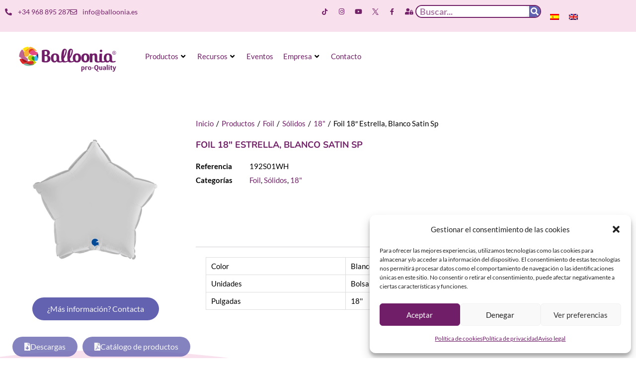

--- FILE ---
content_type: text/css; charset=utf-8
request_url: https://www.balloonia.es/wp-content/cache/min/1/wp-content/themes/woostify/style.css?ver=1768304909
body_size: 47020
content:
.row{margin-left:-15px;margin-right:-15px}.container{margin-right:auto;margin-left:auto;padding-left:15px;padding-right:15px}@media (min-width:768px){.container{width:750px}}@media (min-width:992px){.container{width:970px}}@media (min-width:1200px){.container{width:1200px}}.container-fluid{margin-right:auto;margin-left:auto;padding-left:15px;padding-right:15px}.col-xs-1,.col-sm-1,.col-md-1,.col-lg-1,.col-xs-2,.col-sm-2,.col-md-2,.col-lg-2,.col-xs-3,.col-sm-3,.col-md-3,.col-lg-3,.col-xs-4,.col-sm-4,.col-md-4,.col-lg-4,.col-xs-5,.col-sm-5,.col-md-5,.col-lg-5,.col-xs-6,.col-sm-6,.col-md-6,.col-lg-6,.col-xs-7,.col-sm-7,.col-md-7,.col-lg-7,.col-xs-8,.col-sm-8,.col-md-8,.col-lg-8,.col-xs-9,.col-sm-9,.col-md-9,.col-lg-9,.col-xs-10,.col-sm-10,.col-md-10,.col-lg-10,.col-xs-11,.col-sm-11,.col-md-11,.col-lg-11,.col-xs-12,.col-sm-12,.col-md-12,.col-lg-12{position:relative;min-height:1px;padding-left:15px;padding-right:15px}.col-xs-1,.col-xs-2,.col-xs-3,.col-xs-4,.col-xs-5,.col-xs-6,.col-xs-7,.col-xs-8,.col-xs-9,.col-xs-10,.col-xs-11,.col-xs-12{float:left}.col-xs-1{width:8.3333333333%}.col-xs-2{width:16.6666666667%}.col-xs-3{width:25%}.col-xs-4{width:33.3333333333%}.col-xs-5{width:41.6666666667%}.col-xs-6{width:50%}.col-xs-7{width:58.3333333333%}.col-xs-8{width:66.6666666667%}.col-xs-9{width:75%}.col-xs-10{width:83.3333333333%}.col-xs-11{width:91.6666666667%}.col-xs-12{width:100%}@media (min-width:768px){.col-sm-1,.col-sm-2,.col-sm-3,.col-sm-4,.col-sm-5,.col-sm-6,.col-sm-7,.col-sm-8,.col-sm-9,.col-sm-10,.col-sm-11,.col-sm-12{float:left}.col-sm-1{width:8.3333333333%}.col-sm-2{width:16.6666666667%}.col-sm-3{width:25%}.col-sm-4{width:33.3333333333%}.col-sm-5{width:41.6666666667%}.col-sm-6{width:50%}.col-sm-7{width:58.3333333333%}.col-sm-8{width:66.6666666667%}.col-sm-9{width:75%}.col-sm-10{width:83.3333333333%}.col-sm-11{width:91.6666666667%}.col-sm-12{width:100%}}@media (min-width:992px){.col-md-1,.col-md-2,.col-md-3,.col-md-4,.col-md-5,.col-md-6,.col-md-7,.col-md-8,.col-md-9,.col-md-10,.col-md-11,.col-md-12{float:left}.col-md-1{width:8.3333333333%}.col-md-2{width:16.6666666667%}.col-md-3{width:25%}.col-md-4{width:33.3333333333%}.col-md-5{width:41.6666666667%}.col-md-6{width:50%}.col-md-7{width:58.3333333333%}.col-md-8{width:66.6666666667%}.col-md-9{width:75%}.col-md-10{width:83.3333333333%}.col-md-11{width:91.6666666667%}.col-md-12{width:100%}}@media (min-width:1200px){.col-lg-1,.col-lg-2,.col-lg-3,.col-lg-4,.col-lg-5,.col-lg-6,.col-lg-7,.col-lg-8,.col-lg-9,.col-lg-10,.col-lg-11,.col-lg-12{float:left}.col-lg-1{width:8.3333333333%}.col-lg-2{width:16.6666666667%}.col-lg-3{width:25%}.col-lg-4{width:33.3333333333%}.col-lg-5{width:41.6666666667%}.col-lg-6{width:50%}.col-lg-7{width:58.3333333333%}.col-lg-8{width:66.6666666667%}.col-lg-9{width:75%}.col-lg-10{width:83.3333333333%}.col-lg-11{width:91.6666666667%}.col-lg-12{width:100%}}.ht-grid{margin-left:-15px;margin-right:-15px;min-height:1px}.ht-grid:after{content:"";display:block;clear:both}.ht-grid-item{padding-left:15px;padding-right:15px;float:left;min-height:1px;min-height:1px}@media (min-width:1024px){.ht-grid-1 .ht-grid-item{width:calc(100% / 1)}.ht-grid-2 .ht-grid-item{width:calc(100% / 2)}.ht-grid-2 .ht-grid-item:nth-of-type(2n+3){clear:both}.ht-grid-3 .ht-grid-item{width:calc(100% / 3)}.ht-grid-3 .ht-grid-item:nth-of-type(3n+4){clear:both}.ht-grid-4 .ht-grid-item{width:calc(100% / 4)}.ht-grid-4 .ht-grid-item:nth-of-type(4n+5){clear:both}.ht-grid-5 .ht-grid-item{width:calc(100% / 5)}.ht-grid-5 .ht-grid-item:nth-of-type(5n+6){clear:both}.ht-grid-6 .ht-grid-item{width:calc(100% / 6)}.ht-grid-6 .ht-grid-item:nth-of-type(6n+7){clear:both}.ht-grid-7 .ht-grid-item{width:calc(100% / 7)}.ht-grid-7 .ht-grid-item:nth-of-type(7n+8){clear:both}.ht-grid-8 .ht-grid-item{width:calc(100% / 8)}.ht-grid-8 .ht-grid-item:nth-of-type(8n+9){clear:both}.ht-grid-9 .ht-grid-item{width:calc(100% / 9)}.ht-grid-9 .ht-grid-item:nth-of-type(9n+10){clear:both}.ht-grid-10 .ht-grid-item{width:calc(100% / 10)}.ht-grid-10 .ht-grid-item:nth-of-type(10n+11){clear:both}.ht-grid-11 .ht-grid-item{width:calc(100% / 11)}.ht-grid-11 .ht-grid-item:nth-of-type(11n+12){clear:both}.ht-grid-12 .ht-grid-item{width:calc(100% / 12)}.ht-grid-12 .ht-grid-item:nth-of-type(12n+13){clear:both}}@media (min-width:768px) and (max-width:1023px){.ht-grid-tablet-1 .ht-grid-item{width:calc(100% / 1)}.ht-grid-tablet-2 .ht-grid-item{width:calc(100% / 2)}.ht-grid-tablet-2 .ht-grid-item:nth-of-type(2n+3){clear:both}.ht-grid-tablet-3 .ht-grid-item{width:calc(100% / 3)}.ht-grid-tablet-3 .ht-grid-item:nth-of-type(3n+4){clear:both}.ht-grid-tablet-4 .ht-grid-item{width:calc(100% / 4)}.ht-grid-tablet-4 .ht-grid-item:nth-of-type(4n+5){clear:both}.ht-grid-tablet-5 .ht-grid-item{width:calc(100% / 5)}.ht-grid-tablet-5 .ht-grid-item:nth-of-type(5n+6){clear:both}.ht-grid-tablet-6 .ht-grid-item{width:calc(100% / 6)}.ht-grid-tablet-6 .ht-grid-item:nth-of-type(6n+7){clear:both}.ht-grid-tablet-7 .ht-grid-item{width:calc(100% / 7)}.ht-grid-tablet-7 .ht-grid-item:nth-of-type(7n+8){clear:both}.ht-grid-tablet-8 .ht-grid-item{width:calc(100% / 8)}.ht-grid-tablet-8 .ht-grid-item:nth-of-type(8n+9){clear:both}.ht-grid-tablet-9 .ht-grid-item{width:calc(100% / 9)}.ht-grid-tablet-9 .ht-grid-item:nth-of-type(9n+10){clear:both}.ht-grid-tablet-10 .ht-grid-item{width:calc(100% / 10)}.ht-grid-tablet-10 .ht-grid-item:nth-of-type(10n+11){clear:both}.ht-grid-tablet-11 .ht-grid-item{width:calc(100% / 11)}.ht-grid-tablet-11 .ht-grid-item:nth-of-type(11n+12){clear:both}.ht-grid-tablet-12 .ht-grid-item{width:calc(100% / 12)}.ht-grid-tablet-12 .ht-grid-item:nth-of-type(12n+13){clear:both}}@media (max-width:767px){.ht-grid-mobile-1 .ht-grid-item{width:calc(100% / 1)}.ht-grid-mobile-2 .ht-grid-item{width:calc(100% / 2)}.ht-grid-mobile-2 .ht-grid-item:nth-of-type(2n+3){clear:both}.ht-grid-mobile-3 .ht-grid-item{width:calc(100% / 3)}.ht-grid-mobile-3 .ht-grid-item:nth-of-type(3n+4){clear:both}.ht-grid-mobile-4 .ht-grid-item{width:calc(100% / 4)}.ht-grid-mobile-4 .ht-grid-item:nth-of-type(4n+5){clear:both}.ht-grid-mobile-5 .ht-grid-item{width:calc(100% / 5)}.ht-grid-mobile-5 .ht-grid-item:nth-of-type(5n+6){clear:both}.ht-grid-mobile-6 .ht-grid-item{width:calc(100% / 6)}.ht-grid-mobile-6 .ht-grid-item:nth-of-type(6n+7){clear:both}.ht-grid-mobile-7 .ht-grid-item{width:calc(100% / 7)}.ht-grid-mobile-7 .ht-grid-item:nth-of-type(7n+8){clear:both}.ht-grid-mobile-8 .ht-grid-item{width:calc(100% / 8)}.ht-grid-mobile-8 .ht-grid-item:nth-of-type(8n+9){clear:both}.ht-grid-mobile-9 .ht-grid-item{width:calc(100% / 9)}.ht-grid-mobile-9 .ht-grid-item:nth-of-type(9n+10){clear:both}.ht-grid-mobile-10 .ht-grid-item{width:calc(100% / 10)}.ht-grid-mobile-10 .ht-grid-item:nth-of-type(10n+11){clear:both}.ht-grid-mobile-11 .ht-grid-item{width:calc(100% / 11)}.ht-grid-mobile-11 .ht-grid-item:nth-of-type(11n+12){clear:both}.ht-grid-mobile-12 .ht-grid-item{width:calc(100% / 12)}.ht-grid-mobile-12 .ht-grid-item:nth-of-type(12n+13){clear:both}}.flex,.yith-wcwl-share ul a,.product-loop-image-wrapper .tinv-wraper .tinvwl_add_to_wishlist_button,.select2-container--default .select2-selection--single .select2-selection__arrow,.woocommerce-form-coupon-toggle,.woocommerce-form-login-toggle,.mini-cart-product-infor .mini-cart-product-qty,.cart-sidebar-content .woocommerce-mini-cart__buttons a.checkout,.cart-sidebar-content .woocommerce-mini-cart__buttons a:not(.checkout),#close-cart-sidebar-btn,.quantity .product-qty,.product-loop-meta a,.loop-wrapper-wishlist a,.loop-wrapper-wishlist .feedback,.product-loop-action .loop-add-to-cart-icon-btn,.product-loop-action .added_to_cart,.product-loop-action .yith-wcwl-add-to-wishlist a,.product-loop-action .yith-wcwl-add-to-wishlist .feedback,.quick-view-with-icon,.woocommerce-store-notice a,.onsale,.woostify-out-of-stock-label,.pagination ul .page-numbers:not(.prev):not(.next),.woocommerce-pagination ul .page-numbers:not(.prev):not(.next),.product_list_widget .remove_from_cart_button,.search-form .search-form-icon,.woocommerce-product-search .search-form-icon,#scroll-to-top,.woostify-icon-bar,#woostify-login-form-popup .woostify-login-form-popup-content .dialog-account-close-icon,.dialog-search-content .dialog-search-close-icon,.site-dialog-search,.error404 .site-content,.woostify-pezshop-subsbrice-form .wrapper-submit,.wpcf7 .wpcf7-form.submitting .ajax-loader,.wpcf7 .wpcf7-form.submitting .wpcf7-spinner,.wpcf7 .ajax-loader.is-active,.wpcf7 .wpcf7-spinner.is-active,.tns-controls [data-controls]{display:flex;justify-content:center;align-items:center}.inline-flex,.has-multi-step-checkout .item-text:before,.has-multi-step-checkout .multi-step-inner,.woocommerce-cart-form__contents:not(.elementor-menu-cart__products) .product-remove a,.cart.wishlist_table:not(.elementor-menu-cart__products) .product-remove a,.shop-cart-count,.wishlist-item-count,.single_add_to_cart_button,.quantity,.woostify-footer-social-icon li a,.page-links .post-page-numbers{display:inline-flex;justify-content:center;align-items:center}.duration,.woocommerce-address-fields .button:hover,.woocommerce-MyAccount-content .woocommerce-EditAccountForm button[type=submit],.has-multi-step-checkout .woostify-before-order-review .woostify-before-order-review-icon,.has-multi-step-checkout .multi-step-checkout-button[data-action=back],#woostify-overlay,#close-cart-sidebar-btn,#shop-cart-sidebar:after,.product-loop-image-wrapper.zoom-hover img,.button,.product-loop-image-wrapper>.added_to_cart,.woocommerce-widget-layered-nav-dropdown__submit,.checkout-button,.product-loop-action .yith-wcwl-add-to-wishlist,.product-loop-action,.woocommerce-store-notice a .woostify-svg-icon,#toggle-sidebar-mobile-button,#commentform input[type=submit],#commentform #email,#commentform #author,#commentform #comment,.woostify-shop-category .elementor-widget-wrap>.elementor-widget-image .wp-caption .wp-caption-text,.search-form .search-form-icon,.woocommerce-product-search .search-form-icon,#scroll-to-top,.sidebar-menu .primary-navigation:not(.elementor-inner) a:before,.sidebar-menu .arrow-icon,.sidebar-menu,.header-search-icon,.woostify-product-navigation .product-nav-item-content,a,.page-links .post-page-numbers,.woostify-simple-subsbrice-form-dark input[type=submit],.woostify-simple-subsbrice-form-dark input:not([type=submit]),.woostify-simple-subsbrice-form input[type=submit],.woostify-simple-subsbrice-form input:not([type=submit]),.woostify-contact-form textarea,.woostify-contact-form input,.woostify-subscribe-form input[type=email]{transition-duration:0.3s}.delay{transition-delay:0.3s}@keyframes circle-loading{from{transform:rotate(0deg)}to{transform:rotate(360deg)}}.circle-loading:before,.updating-cart.ajax-single-add-to-cart .single_add_to_cart_button.loading:before,.updating-cart #shop-cart-sidebar:before,.image-loading:before,body:not(.yith-wcms-pro) .processing:not(.um-woo-status):before,.tns:not(.tns-slider):before{content:"";z-index:2;position:absolute;border:1px solid #ddd;border-top-color:#222;border-radius:50%;height:20px;width:20px;top:calc(50% - 10px);left:calc(50% - 10px);transform:translateY(-50%) translateX(-50%);animation:circle-loading 0.35s linear infinite}@keyframes fadeIn{0%{opacity:0}100%{opacity:1}}.ez-zoom{position:relative}.easyzoom-flyout{position:absolute;top:0;left:0;right:0;bottom:0;opacity:0;z-index:1;overflow:hidden;background:#fff;transition:opacity 0.5s ease}.easyzoom-flyout img{max-width:initial;opacity:1!important}.easyzoom-flyout:hover{opacity:1}
/*! PhotoSwipe main CSS by Dmitry Semenov | photoswipe.com | MIT license */
 .pswp{display:none;position:absolute;width:100%;height:100%;left:0;top:0;overflow:hidden;touch-action:none;z-index:1500;-webkit-text-size-adjust:100%;-webkit-backface-visibility:hidden;outline:none}.pswp img{max-width:none;opacity:1!important}.pswp--animate_opacity{opacity:.001;will-change:opacity;transition:opacity 333ms cubic-bezier(.4,0,.22,1)}.pswp--open{display:block}.pswp--zoom-allowed .pswp__img{cursor:-webkit-zoom-in;cursor:-moz-zoom-in;cursor:zoom-in;max-width:none}.pswp--zoomed-in .pswp__img{cursor:-webkit-grab;cursor:-moz-grab;cursor:grab}.pswp--dragging .pswp__img{cursor:-webkit-grabbing;cursor:-moz-grabbing;cursor:grabbing}.pswp__bg{position:absolute;left:0;top:0;width:100%;height:100%;background-color:#fff;opacity:0;transform:translateZ(0);-webkit-backface-visibility:hidden;will-change:opacity}.pswp__scroll-wrap{position:absolute;left:0;top:0;width:100%;height:100%;overflow:hidden}.pswp__container,.pswp__zoom-wrap{touch-action:none;position:absolute;left:0;right:0;top:0;bottom:0}.pswp__container,.pswp__img{-webkit-user-select:none;-moz-user-select:none;user-select:none}.pswp__zoom-wrap{position:absolute;width:100%;transform-origin:left top;transition:transform 333ms cubic-bezier(.4,0,.22,1)}.pswp__bg{will-change:opacity;transition:opacity 333ms cubic-bezier(.4,0,.22,1)}.pswp--animated-in .pswp__bg,.pswp--animated-in .pswp__zoom-wrap{transition:none}.pswp__container,.pswp__zoom-wrap{-webkit-backface-visibility:hidden}.pswp__item{position:absolute;left:0;right:0;top:0;bottom:0;overflow:hidden}.pswp__img{position:absolute;width:auto;height:auto;top:0;left:0}.pswp__img--placeholder{-webkit-backface-visibility:hidden}.pswp__img--placeholder--blank{background:#222}.pswp--ie .pswp__img{width:100%!important;height:auto!important;left:0;top:0}.pswp__error-msg{position:absolute;left:0;top:50%;width:100%;text-align:center;font-size:14px;line-height:16px;margin-top:-8px;color:#CCC}.pswp__error-msg a{color:#CCC;text-decoration:underline}
/*! PhotoSwipe Default UI CSS by Dmitry Semenov | photoswipe.com | MIT license */
 .pswp__button{width:44px;height:44px;position:relative;background:none;cursor:pointer;overflow:visible;-webkit-appearance:none;display:block;border:0;padding:0;margin:0;float:right;opacity:.75;transition:opacity 0.2s;box-shadow:none}.pswp__button:focus,.pswp__button:hover{opacity:1}.pswp__button:active{outline:none;opacity:.9}.pswp__button::-moz-focus-inner{padding:0;border:0}.pswp__ui--over-close .pswp__button--close{opacity:1}.pswp__button,.pswp__button--arrow--left:before,.pswp__button--arrow--right:before{background:url(../../../../../../themes/woostify/assets/images/pswp/default-skin.png) 0 0 no-repeat;background-size:264px 88px;width:44px;height:44px}@media (-webkit-min-device-pixel-ratio:1.1),(-webkit-min-device-pixel-ratio:1.09375),(min-resolution:105dpi),(min-resolution:1.1dppx){.pswp--svg .pswp__button,.pswp--svg .pswp__button--arrow--left:before,.pswp--svg .pswp__button--arrow--right:before{background-image:url(../../../../../../themes/woostify/assets/images/pswp/default-skin.svg)}.pswp--svg .pswp__button--arrow--left,.pswp--svg .pswp__button--arrow--right{background:none}}.pswp__button--close{background-position:0 -44px}.pswp__button--share{background-position:-44px -44px}.pswp__button--fs{display:none}.pswp--supports-fs .pswp__button--fs{display:block}.pswp--fs .pswp__button--fs{background-position:-44px 0}.pswp__button--zoom{display:none;background-position:-88px 0}.pswp--zoom-allowed .pswp__button--zoom{display:block}.pswp--zoomed-in .pswp__button--zoom{background-position:-132px 0}.pswp--touch .pswp__button--arrow--left,.pswp--touch .pswp__button--arrow--right{visibility:hidden}.pswp__button--arrow--left,.pswp__button--arrow--right{background:none;top:50%;margin-top:-50px;width:70px;height:100px;position:absolute}.pswp__button--arrow--left:before,.pswp__button--arrow--right:before{background-color:rgba(0,0,0,.3)}.pswp__button--arrow--left{left:0}.pswp__button--arrow--right{right:0}button.pswp__button--arrow--left:before,button.pswp__button--arrow--right:before{content:"";top:35px;background-color:rgba(0,0,0,.3)!important;height:30px;width:32px;position:absolute}.pswp__button--arrow--left:before{left:6px;background-position:-138px -44px}.pswp__button--arrow--right:before{right:6px;background-position:-94px -44px}.pswp__counter,.pswp__share-modal{-webkit-user-select:none;-moz-user-select:none;user-select:none}.pswp__share-modal{display:block;background:rgba(0,0,0,.5);width:100%;height:100%;top:0;left:0;padding:10px;position:absolute;z-index:1600;opacity:0;transition:opacity 0.25s ease-out;-webkit-backface-visibility:hidden;will-change:opacity}.pswp__share-modal--hidden{display:none}.pswp__share-tooltip{z-index:1620;position:absolute;background:#FFF;top:56px;border-radius:2px;display:block;width:auto;right:44px;box-shadow:0 2px 5px rgba(0,0,0,.25);transform:translateY(6px);transition:transform 0.25s;-webkit-backface-visibility:hidden;will-change:transform}.pswp__share-tooltip a{display:block;padding:8px 12px;color:#000;text-decoration:none;font-size:14px;line-height:18px}.pswp__share-tooltip a:hover{text-decoration:none;color:#000}.pswp__share-tooltip a:first-child{border-radius:2px 2px 0 0}.pswp__share-tooltip a:last-child{border-radius:0 0 2px 2px}.pswp__share-modal--fade-in{opacity:1}.pswp__share-modal--fade-in .pswp__share-tooltip{transform:translateY(0)}.pswp--touch .pswp__share-tooltip a{padding:16px 12px}a.pswp__share--facebook:before{content:"";display:block;width:0;height:0;position:absolute;top:-12px;right:15px;border:6px solid transparent;border-bottom-color:#FFF;-webkit-pointer-events:none;-moz-pointer-events:none;pointer-events:none}a.pswp__share--facebook:hover{background:#3E5C9A;color:#FFF}a.pswp__share--facebook:hover:before{border-bottom-color:#3E5C9A}a.pswp__share--twitter:hover{background:#55ACEE;color:#FFF}a.pswp__share--pinterest:hover{background:#CCC;color:#CE272D}a.pswp__share--download:hover{background:#DDD}.pswp__counter{position:absolute;left:0;top:0;height:44px;font-size:13px;line-height:44px;color:#FFF;opacity:.75;padding:0 10px}.pswp__caption{position:absolute;left:0;bottom:0;width:100%;min-height:44px}.pswp__caption small{font-size:11px;color:#BBB}.pswp__caption__center{text-align:left;max-width:420px;margin:0 auto;font-size:13px;padding:10px;line-height:20px;color:#CCC}.pswp__caption--empty{display:none}.pswp__caption--fake{visibility:hidden}.pswp__preloader{width:44px;height:44px;position:absolute;top:0;left:50%;margin-left:-22px;opacity:0;transition:opacity 0.25s ease-out;will-change:opacity;direction:ltr}.pswp__preloader__icn{width:20px;height:20px;margin:12px}.pswp__preloader--active{opacity:1}.pswp__preloader--active .pswp__preloader__icn{background:url(../../../../../../themes/woostify/assets/images/pswp/preloader.gif) 0 0 no-repeat}.pswp--css_animation .pswp__preloader--active{opacity:1}.pswp--css_animation .pswp__preloader--active .pswp__preloader__icn{animation:clockwise 500ms linear infinite}.pswp--css_animation .pswp__preloader--active .pswp__preloader__donut{animation:donut-rotate 1000ms cubic-bezier(.4,0,.22,1) infinite}.pswp--css_animation .pswp__preloader__icn{background:none;opacity:.75;width:14px;height:14px;position:absolute;left:15px;top:15px;margin:0}.pswp--css_animation .pswp__preloader__cut{position:relative;width:7px;height:14px;overflow:hidden}.pswp--css_animation .pswp__preloader__donut{box-sizing:border-box;width:14px;height:14px;border:2px solid #FFF;border-radius:50%;border-left-color:transparent;border-bottom-color:transparent;position:absolute;top:0;left:0;background:none;margin:0}@media screen and (max-width:1024px){.pswp__preloader{position:relative;left:auto;top:auto;margin:0;float:right}}@keyframes clockwise{0%{transform:rotate(0deg)}100%{transform:rotate(360deg)}}@keyframes donut-rotate{0%{transform:rotate(0)}50%{transform:rotate(-140deg)}100%{transform:rotate(0)}}.pswp__ui{-webkit-font-smoothing:auto;visibility:visible;opacity:1;z-index:1550}.pswp__top-bar{position:absolute;left:0;top:0;height:44px;width:100%}.pswp__caption,.pswp__top-bar,.pswp--has_mouse .pswp__button--arrow--left,.pswp--has_mouse .pswp__button--arrow--right{-webkit-backface-visibility:hidden;will-change:opacity;transition:opacity 333ms cubic-bezier(.4,0,.22,1)}.pswp--has_mouse .tton--arrow--left,.pswp--has_mouse .pswp__button--arrow--right{visibility:visible}.pswp__top-bar,.pswp__caption{background-color:rgba(0,0,0,.5)}.pswp__ui--fit .pswp__top-bar,.pswp__ui--fit .pswp__caption{background-color:rgba(0,0,0,.3)}.pswp__ui--idle .pswp__top-bar{opacity:0}.pswp__ui--idle .pswp__button--arrow--left,.pswp__ui--idle .pswp__button--arrow--right{opacity:0}.pswp__ui--hidden .pswp__top-bar,.pswp__ui--hidden .pswp__caption,.pswp__ui--hidden .pswp__button--arrow--left,.pswp__ui--hidden .pswp__button--arrow--right{opacity:.001}.pswp__ui--one-slide .pswp__button--arrow--left,.pswp__ui--one-slide .pswp__button--arrow--right,.pswp__ui--one-slide .pswp__counter{display:none}.pswp__element--disabled{display:none!important}.pswp--minimal--dark .pswp__top-bar{background:none}.pswp__thumbnails{position:absolute;bottom:0;width:100%;margin:0;white-space:nowrap;overflow:auto;scroll-behavior:smooth;-webkit-overflow-scrolling:touch;text-align:center}@media (min-width:768px){.pswp__thumbnails{width:auto;top:0;bottom:0;display:flex;flex-wrap:wrap;flex-direction:column;justify-content:center;align-items:center;max-height:100vh;margin:50px;background:0 0;overflow:visible}}.pswp__thumbnails .thumbnail-item{width:50px;margin:5px;border-radius:2px;overflow:hidden;border:1px solid transparent;display:inline-block}.pswp__thumbnails .thumbnail-item.active{border:1px solid #555}.pswp__thumbnails .thumbnail-item:hover{cursor:pointer}.pswp__thumbnails .thumbnail-item img{width:100%}.tns-outer{position:relative;direction:ltr}.tns-outer [hidden]{display:none!important}.tns-outer.ms-touch{overflow-x:scroll;overflow-y:hidden;-ms-overflow-style:none;-ms-scroll-chaining:none;-ms-scroll-snap-type:mandatory;-ms-scroll-snap-points-x:snapInterval(0%,100%)}.tns-slider{transition:all 0s}.tns:not(.tns-slider) .tnsi:first-of-type,.tns:not(.tns-slider) .product:first-of-type{opacity:0;visibility:hidden}.tns:not(.tns-slider) .tnsi~.tnsi,.tns:not(.tns-slider) .tnsi~.product,.tns:not(.tns-slider) .product~.tnsi,.tns:not(.tns-slider) .product~.product{display:none}.tns-slider>.tns-item{box-sizing:border-box}.tns-horizontal.tns-subpixel{white-space:nowrap}.tns-horizontal.tns-subpixel>.tns-item{display:inline-block;vertical-align:top;white-space:normal}.tns-horizontal.tns-no-subpixel:after{content:"";display:table;clear:both}.tns-horizontal.tns-no-subpixel>.tns-item{float:left;margin-right:-100%}.tns-no-calc{position:relative;left:0}.tns-gallery{position:relative;left:0;min-height:1px}.tns-gallery>.tns-item{position:absolute;left:-100%;transition:transform 0s,opacity 0s}.tns-gallery>.tns-moving{transition:all 0.25s}.tns-lazy-img{transition:opacity 0.6s;opacity:.6}.tns-lazy-img.loaded{opacity:1}.tns-ah{transition:height 0s}.tns-ovh{overflow:hidden}.tns-hdx{overflow-x:hidden}.tns-hdy{overflow-y:hidden}.tns-visually-hidden,.tns-outer button[data-action]{display:none}.tns-transparent{opacity:0;visibility:hidden}.tns-fadeIn{opacity:1;filter:alpha(opacity=100);z-index:0}.tns-normal,.tns-fadeOut{opacity:0;filter:alpha(opacity=0);z-index:-1}.tns-controls [data-controls]{position:absolute;top:50%;background:#fff;width:50px;height:50px;border-radius:50%;color:#aaa;border:0;font-size:0;z-index:2;transform:translateY(-50%)}.tns-controls [data-controls]:disabled{visibility:hidden;opacity:0;transition:all 0.25s}.tns-controls [data-controls] .woostify-svg-icon{color:currentColor;line-height:normal}.tns-controls [data-controls] .woostify-svg-icon svg{width:18px;height:18px}.tns-controls [data-controls=prev]{left:20px}.tns-controls [data-controls=next]{right:20px}.tns-nav{position:absolute;bottom:30px;width:100%;text-align:center;z-index:2;height:0}.tns-nav button{width:12px;height:12px;margin:0 5px;border-radius:50%;display:inline-block;background-color:#fafafa;border:0}.tns-nav button.tns-nav-active{cursor:default;background-color:#444}
/*! Flickity v2.2.2
https://flickity.metafizzy.co
---------------------------------------------- */
.flickity-enabled{position:relative}.flickity-enabled:focus{outline:none}.flickity-viewport{overflow:hidden;position:relative;height:100%}.flickity-slider{position:absolute;width:100%;height:100%}.flickity-enabled.is-draggable{-webkit-tap-highlight-color:transparent;-webkit-user-select:none;-moz-user-select:none;user-select:none}.flickity-enabled.is-draggable .flickity-viewport{cursor:move;cursor:grab}.flickity-enabled.is-draggable .flickity-viewport.is-pointer-down{cursor:grabbing}.flickity-button{position:absolute;background:hsla(0deg,0%,100%,.75);border:none;color:#333}.flickity-button:hover{background:#fff;cursor:pointer}.flickity-button:focus{outline:none}.flickity-button:active{opacity:.6}.flickity-button:disabled{opacity:.3;cursor:auto;pointer-events:none}.flickity-button-icon{fill:currentColor}.flickity-prev-next-button{top:50%;border-radius:50%;transform:translateY(-50%);background:#fff;width:50px;height:50px}.flickity-prev-next-button.previous{left:10px}.flickity-prev-next-button.next{right:10px}.flickity-prev-next-button .woostify-svg-icon{display:inline-flex;position:absolute;top:50%;left:50%;transform:translate(-50%,-50%)}.flickity-prev-next-button .woostify-svg-icon svg{width:20px;height:20px;display:block}.flickity-rtl .flickity-prev-next-button.previous{left:auto;right:10px}.flickity-rtl .flickity-prev-next-button.next{right:auto;left:10px}.flickity-rtl .flickity-page-dots{direction:rtl}.flickity-page-dots{position:absolute;width:100%;bottom:-25px;padding:0;margin:0;list-style:none;text-align:center;line-height:1}.flickity-page-dots .dot{display:inline-block;width:10px;height:10px;margin:0 8px;background:#333;border-radius:50%;opacity:.25;cursor:pointer}.flickity-page-dots .dot.is-selected{opacity:1}.wpcf7 br{display:none}.wpcf7 .ajax-loader,.wpcf7 .wpcf7-spinner{display:none;opacity:0;visibility:hidden;width:1em;height:1em}.wpcf7 .ajax-loader.is-active,.wpcf7 .wpcf7-spinner.is-active{margin-top:10px;opacity:1;visibility:visible;animation:loading 0.5s linear infinite}.wpcf7 .wpcf7-form.submitting .ajax-loader,.wpcf7 .wpcf7-form.submitting .wpcf7-spinner{margin-top:10px;opacity:1;visibility:visible;animation:loading 0.5s linear infinite}.wpcf7 .hidden-fields-container{border:none;padding:0}.wpcf7-mail-sent-ok{color:#27ae61}.wpcf7-display-none{display:none}.wpcf7-response-output{margin:10px 0}.wpcf7-not-valid-tip,.wpcf7-validation-errors{color:firebrick;margin:5px 0;display:block;font-size:12px}@keyframes loading{100%{transform:rotate(360deg)}}.woostify-subscribe-form{position:relative;display:inline-block;max-width:100%}.woostify-subscribe-form input[type=email]{height:44px;border-radius:50px;padding:0 100px 0 30px;display:block}.woostify-subscribe-form input[type=email]::-webkit-input-placeholder{color:#bfbfbf}.woostify-subscribe-form input[type=email]:-moz-placeholder{color:#bfbfbf}.woostify-subscribe-form input[type=email]::-moz-placeholder{color:#bfbfbf}.woostify-subscribe-form input[type=email]:-ms-input-placeholder{color:#bfbfbf}.woostify-subscribe-form input[type=email]:focus{border-color:#ccc}.woostify-subscribe-form input[type=submit]{font-size:12px;font-weight:600;position:absolute;right:0;top:0;height:44px;border:0;padding:0 20px;border-radius:0 50px 50px 0;text-transform:uppercase;background-color:rgba(0,0,0,0)}.woostify-contact-form input{height:50px}.woostify-contact-form input:not([type=submit]){padding:0 20px;display:block;width:100%;margin-bottom:30px;border-radius:4px}.woostify-contact-form input:not([type=submit])::-webkit-input-placeholder{color:#bfbfbf}.woostify-contact-form input:not([type=submit]):-moz-placeholder{color:#bfbfbf}.woostify-contact-form input:not([type=submit])::-moz-placeholder{color:#bfbfbf}.woostify-contact-form input:not([type=submit]):-ms-input-placeholder{color:#bfbfbf}.woostify-contact-form input:not([type=submit]):focus{border-color:#ccc}.woostify-contact-form input[type=submit]{border-radius:50px;padding:0 20px;text-transform:uppercase;font-weight:600;min-width:130px}.woostify-contact-form textarea{width:100%;display:block;padding:20px;resize:none;border-radius:4px;margin-bottom:30px}.woostify-contact-form textarea::-webkit-input-placeholder{color:#bfbfbf}.woostify-contact-form textarea:-moz-placeholder{color:#bfbfbf}.woostify-contact-form textarea::-moz-placeholder{color:#bfbfbf}.woostify-contact-form textarea:-ms-input-placeholder{color:#bfbfbf}.woostify-contact-form textarea:focus{border-color:#ccc}.woostify-simple-subsbrice-form:focus-within input:not([type=submit]){padding-right:130px}.woostify-simple-subsbrice-form:focus-within input[type=submit]{text-decoration:none;color:#fff}.woostify-simple-subsbrice-form input:not([type=submit]){height:50px;padding:0 110px 0 20px;display:block;width:100%}.woostify-simple-subsbrice-form input:not([type=submit]):focus{border-color:#c6c0c0}.woostify-simple-subsbrice-form input[type=submit]{font-size:12px;font-weight:600;position:absolute;right:0;top:0;height:50px;border:0;padding:0 20px;text-decoration:underline;background-color:rgba(0,0,0,0)}.woostify-simple-subsbrice-form input[type=submit]:hover{text-decoration:none;color:#fff}.woostify-simple-subsbrice-form-dark input{background-color:rgba(0,0,0,0)}.woostify-simple-subsbrice-form-dark input:not([type=submit]){height:50px;padding:0 110px 0 20px;display:block;width:100%;color:#fff}.woostify-simple-subsbrice-form-dark input:not([type=submit]):focus{border-color:#c6c0c0}.woostify-simple-subsbrice-form-dark input[type=submit]{font-size:18px;font-weight:700;position:absolute;right:0;top:0;height:50px;border:0;padding:0 20px;color:#fff}.woostify-simple-subsbrice-form-dark input[type=submit]:hover{color:#fff}.woostify-pezshop-subsbrice-form{position:relative}.woostify-pezshop-subsbrice-form input{border-radius:50px;padding:15px 30px;border:0}.woostify-pezshop-subsbrice-form input:not([type=submit]){width:100%;padding:12px 120px 12px 30px}.woostify-pezshop-subsbrice-form .wrapper-submit{position:absolute;top:0;right:0;bottom:0;min-width:90px;border-radius:50px}.woostify-pezshop-subsbrice-form .wrapper-submit:before{content:"\f1b0";font-family:FontAwesome;color:#ffaf35;font-size:25px}.woostify-pezshop-subsbrice-form .wrapper-submit input{position:absolute;left:0;top:0;right:0;bottom:0;font-size:0;width:100%;background-color:transparent;border:0}.user-registration.ur-frontend-form .form-row{float:none}.lity{z-index:9990;position:fixed;top:0;right:0;bottom:0;left:0;white-space:nowrap;background:#0b0b0b;background:rgba(0,0,0,.9);outline:none!important;opacity:0;transition:opacity 0.3s ease}.lity.lity-opened{opacity:1}.lity *{box-sizing:border-box}.lity-wrap{z-index:9990;position:fixed;top:0;right:0;bottom:0;left:0;text-align:center;outline:none!important}.lity-wrap:before{content:"";display:inline-block;height:100%;vertical-align:middle;margin-right:-.25em}.lity-loader{z-index:9991;color:#fff;position:absolute;top:50%;margin-top:-.8em;width:100%;text-align:center;font-size:14px;font-family:Arial,Helvetica,sans-serif;opacity:0;transition:opacity 0.3s ease}.lity-loading .lity-loader{opacity:1}.lity-container{z-index:9992;position:relative;text-align:left;vertical-align:middle;display:inline-block;white-space:normal;max-width:100%;max-height:100%;outline:none!important}.lity-content{z-index:9993;width:100%;transform:scale(1);transition:transform 0.3s ease}.lity-loading .lity-content,.lity-closed .lity-content{transform:scale(.8)}.lity-content:after{content:"";position:absolute;left:0;top:0;bottom:0;display:block;right:0;width:auto;height:auto;z-index:-1;box-shadow:0 0 8px rgba(0,0,0,.6)}.lity-close{z-index:9994;width:35px;height:35px;position:fixed;right:15px;top:15px;-webkit-appearance:none;cursor:pointer;text-decoration:none;text-align:center;padding:0;color:#fff;font-style:normal;font-size:35px;font-family:Arial,Baskerville,monospace;line-height:35px;text-shadow:0 1px 2px rgba(0,0,0,.6);border:0;background:none;outline:none;box-shadow:none}.logged-in.admin-bar .lity-close{top:61px}@media (min-width:783px){.logged-in.admin-bar .lity-close{top:47px}}.lity-close.lity{opacity:0}.lity-close:active{top:1px}.lity-close:hover,.lity-close:focus,.lity-close:active,.lity-close:visited{text-decoration:none;text-align:center;padding:0;color:#fff;font-style:normal;font-size:35px;font-family:Arial,Baskerville,monospace;line-height:35px;text-shadow:0 1px 2px rgba(0,0,0,.6);border:0;background:none;outline:none;box-shadow:none}.lity-close::-moz-focus-inner{border:0;padding:0}.lity-image img{max-width:100%;display:block;line-height:0;border:0}.lity-iframe .lity-container,.lity-youtube .lity-container,.lity-vimeo .lity-container,.lity-facebookvideo .lity-container,.lity-googlemaps .lity-container{width:100%;max-width:964px}.lity-iframe-container{width:100%;height:0;padding-top:56.25%;overflow:auto;pointer-events:auto;transform:translateZ(0);-webkit-overflow-scrolling:touch}.lity-iframe-container iframe{position:absolute;display:block;top:0;left:0;width:100%;height:100%;box-shadow:0 0 8px rgba(0,0,0,.6);background:#000}.lity-hide{display:none}*,*:before,*:after{box-sizing:border-box;outline:none}html{-webkit-text-size-adjust:100%;-webkit-font-smoothing:antialiased;-webkit-tap-highlight-color:transparent;-webkit-touch-callout:none;font-size:14px;background-color:#fff}body{margin:0;overflow-x:hidden;word-break:break-word}article,aside,details,figcaption,figure,footer,header,hgroup,main,menu,nav,section,summary,audio,canvas,progress,video{display:block}audio:not([controls]){display:none;height:0}[hidden],template{display:none}ol{list-style:decimal}ul{list-style:disc}ul,ol{padding-left:20px}iframe,embed,figure,figcaption{border:0;max-width:100%}caption,th,td{font-weight:400;text-align:left}blockquote,blockquote:before,blockquote:after,q,q:before,q:after{content:""}img,video{max-width:100%;height:auto;vertical-align:middle;border:0;-ms-interpolation-mode:bicubic}audio,canvas,video{display:inline;zoom:1}.clear{clear:both}.clearfix:after,#payment:after,.woocommerce-billing-fields:after,#customer_details:after,.checkout_coupon.woocommerce-form-coupon:after,.checkout.woocommerce-checkout:after,.cart-collaterals:after,.cart-sidebar-content .variation:after,.products:after,.container:after,.related-box:after,.price_slider_wrapper .price_slider:after,.widget_products li:after,.widget_recent_reviews li:after,.widget_top_rated_products li:after,.widget_recently_viewed_products li:after,.site-content:after,.woostify-container:after,.post-password-form p:after,.wpcf7 .row:after{content:"";display:block;clear:both}.display-none{display:none}.display-block{display:block}.display-inline-block{display:inline-block}.display-table{display:table}.display-flex{display:flex}.display-inline-flex{display:inline-flex}.display-inline{display:inline}.display-initial{display:initial}.display-inherit{display:inherit}.text-center{text-align:center}.text-left{text-align:left}.text-right{text-align:right}.text-justify{text-align:justify}.hidden{display:none}.float-left{float:left}.float-right{float:right}.float-none{float:none}.overflow-hidden{overflow:hidden}.screen-reader-text,.sr-only,.single-post .post-navigation,.post-loop .updated:not(.published),.screen-reader-response{clip:rect(1px,1px,1px,1px);position:absolute!important;height:1px;width:1px;overflow:hidden}[data-elementor-type]{clear:both}.sticky,.bypostauthor{background:rgba(0,0,0,0)}.wp-caption{margin-bottom:15px;max-width:100%}.wp-caption img[class*=wp-image-]{display:block;margin:0}.wp-caption .wp-caption-text{color:#686868;font-size:13px;font-size:14px;font-style:italic;line-height:1.6153846154;padding-top:.5384615385em}.wp-caption .wp-caption-text a{color:#7b98aa}.gallery-icon img{margin:0 auto}.gallery-columns-2 .gallery-item{max-width:50%}.gallery-columns-3 .gallery-item{max-width:33.33%}.gallery-columns-4 .gallery-item{max-width:25%}.gallery-columns-5 .gallery-item{max-width:20%}.gallery-columns-6 .gallery-item{max-width:16.66%}.gallery-columns-7 .gallery-item{max-width:14.28%}.gallery-columns-8 .gallery-item{max-width:12.5%}.gallery-columns-9 .gallery-item{max-width:11.11%}.gallery-item{width:100%;display:inline-block;text-align:center;vertical-align:top;margin-top:0!important}.gallery-caption{color:#686868;display:block;font-size:13px;font-size:.8125rem;font-style:italic;margin-bottom:0}.alignleft{float:left;margin:.375em 1.75em 1.75em 0}.alignright{float:right;margin:.375em 0 1.75em 1.75em}.aligncenter{clear:both;display:block;margin:0 auto 1.75em}.post-password-form{display:block;clear:both}.post-password-form label{float:left;display:inline-flex;align-items:center}.post-password-form input[type=password]{height:36px;min-width:240px;max-width:100%;padding:0 10px;float:right;margin-left:10px;margin-right:10px;border-radius:3px}.post-password-form input[type=submit]{height:36px;padding:0 20px;cursor:pointer;border:0;float:left;background:#333;color:#fff;border-radius:3px}#wp-calendar{width:100%}#wp-calendar caption{text-align:left;margin-bottom:10px}#wp-calendar *{text-align:center}#wp-calendar #prev{text-align:left}#wp-calendar #next{text-align:right}#wp-calendar td,#wp-calendar th{padding:10px 5px}.widget_recent_posts_thumbnail .widget_recent_post_thumbnail_item+.widget_recent_post_thumbnail_item,.elementor-widget-wp-widget-goto_recent_posts_with_thumbnail .widget_recent_post_thumbnail_item+.widget_recent_post_thumbnail_item{margin-top:15px}.widget_recent_posts_thumbnail .blog-recent-post-thumbnail-img,.elementor-widget-wp-widget-goto_recent_posts_with_thumbnail .blog-recent-post-thumbnail-img{float:left;width:70px}.widget_recent_posts_thumbnail .blog-recent-post-thumbnail-sumary,.elementor-widget-wp-widget-goto_recent_posts_with_thumbnail .blog-recent-post-thumbnail-sumary{width:calc(100% - 80px);margin-left:9px;float:left}.widget_recent_posts_thumbnail .blog-recent-post-thumbnail-sumary a,.elementor-widget-wp-widget-goto_recent_posts_with_thumbnail .blog-recent-post-thumbnail-sumary a{font-weight:600;line-height:initial}.widget_recent_posts_thumbnail .blog-recent-post-thumbnail-sumary span,.elementor-widget-wp-widget-goto_recent_posts_with_thumbnail .blog-recent-post-thumbnail-sumary span{margin-top:10px;font-size:12px;color:#aaa}.comment-post-pingback{line-height:24px;border-bottom:1px solid #ddd;padding-bottom:12px}.comment-post-pingback+.comment-post-pingback{margin-top:12px}.comment-post-pingback+.comment-item{margin-top:50px}.comment-post-pingback .comment-edit-link{float:right;margin-left:20px}.comment-post-pingback .url{margin-left:7px}.comment-post-pingback .url:hover{text-decoration:underline}.page-links{margin-top:20px;clear:both;display:block}.page-links .post-page-numbers{width:26px;height:26px;border-radius:2px;border:1px solid #888}.page-links .post-page-numbers:hover{opacity:.6;color:#888}.page-links .post-page-numbers.current{border:1px solid #ddd;color:#ddd;cursor:default;pointer-events:none}select{border:1px solid #ccc;border-radius:0;max-width:100%}select:-moz-focusring{color:rgba(0,0,0,0);text-shadow:0 0 0 #ccc}input{border:1px solid #ccc}input[type=search],input[type=email],input[type=number],input[type=url],input[type=text],input[type=tel],input[type=password]{-webkit-appearance:none}textarea{border:1px solid #ccc;-webkit-appearance:none}input,textarea,button{border-radius:0;max-width:100%;font-size:14px}input[type=button],input[type=submit],input[type=reset],input[type=file],button{-webkit-appearance:none;cursor:pointer;padding:0;border:1px solid #ccc}input[type=button].disabled,input[type=button]:disabled,input[type=submit].disabled,input[type=submit]:disabled,input[type=reset].disabled,input[type=reset]:disabled,input[type=file].disabled,input[type=file]:disabled,button.disabled,button:disabled{pointer-events:none;opacity:.5;filter:grayscale(100%)}input[type=file]{display:flex;padding:10px}h1,h2,h3,h4,h5,h6{margin:15px 0}h1 a,h2 a,h3 a,h4 a,h5 a,h6 a{color:inherit}p{-webkit-margin-before:0;-webkit-margin-after:0;margin:0 0 10px}li ul,li ol{padding-left:0;margin-left:20px}b,strong{font-weight:700}dfn,cite,em,i{font-style:italic}blockquote{font-weight:300;margin:30px 0;border-left:4px solid #333;padding-left:30px;position:relative;clear:both;display:block}blockquote p{margin-bottom:1.6667em}blockquote p:last-child{margin-bottom:0}blockquote cite,blockquote small{color:#333;font-size:16px;line-height:1.6}blockquote em,blockquote i,blockquote cite{font-style:normal}address{font-style:italic;margin:0 0 1.6em;line-height:24px}code,kbd,tt,var,samp,pre{font-family:Inconsolata,monospace;-webkit-hyphens:none;hyphens:none}pre{background-color:rgba(0,0,0,.01);border:1px solid rgba(51,51,51,.1);line-height:24px;margin-bottom:1.6em;max-width:100%;overflow:auto;padding:.8em;white-space:pre;white-space:pre-wrap;word-wrap:break-word}mark,ins{text-decoration:none;word-break:normal}sup,sub{font-size:75%;height:0;line-height:0;position:relative;vertical-align:baseline}sup{bottom:1ex}sub{top:.5ex}small{font-size:75%}big{font-size:125%}hr{background-color:#eaeaea;background-color:rgba(51,51,51,.1);border:0;height:1px;margin:15px 0}table,th,td{border:1px solid #ddd}table{border-collapse:collapse;border-spacing:0;margin:20px 0;table-layout:fixed;max-width:100%}.woocommerce table{width:100%;table-layout:auto}caption,th,td{font-weight:400;text-align:left}tbody th{background:#fff}thead th{border-width:0 1px 1px 0;font-weight:700}td{border-width:0 1px 1px 0}th,td{padding:5px 10px;line-height:24px}del{opacity:.8}input::-webkit-input-placeholder{color:inherit}input:-moz-placeholder{color:inherit}input::-moz-placeholder{color:inherit}input:-ms-input-placeholder{color:inherit}textarea{max-width:100%}textarea::-webkit-input-placeholder{color:inherit}textarea:-moz-placeholder{color:inherit}textarea::-moz-placeholder{color:inherit}textarea:-ms-input-placeholder{color:inherit}a{text-decoration:none}dl{margin:0 0 1.75em;line-height:24px}dt{font-weight:700}dd{margin:0 0 10px}.rtl{direction:rtl}.no-sidebar:not(.site-boxed-container) .alignfull{margin-left:calc(-50vw + 50%);margin-right:calc(-50vw + 50%);max-width:100vw;width:100vw}.no-sidebar:not(.site-boxed-container) .alignwide{max-width:unset;width:unset}.no-sidebar:not(.site-boxed-container) .alignwide{margin-left:-100px;margin-right:-100px;max-width:unset;width:unset}.no-sidebar:not(.site-boxed-container).site-full-width-container .alignwide{margin-left:0;margin-right:0}.no-sidebar:not(.site-boxed-container).site-full-width-stretched-container .alignwide{margin-left:0;margin-right:0}.site-content-boxed-container.no-sidebar .alignfull{width:auto;margin-left:-15px;margin-right:-15px}.site-content-boxed-container.no-sidebar .alignwide{margin-left:-10px;margin-right:-10px}article p:last-child{clear:both}.category-block .entry-content p{line-height:initial}#comments{clear:both}.wp-caption,.wp-block-embed,.wp-block-image{margin-left:0;margin-right:0}.elementor-template-full-width:not(.single-product) #content .woostify-container{max-width:100%;padding-left:0;padding-right:0}.site-full-width-stretched-container .site-content .woostify-container{max-width:100%;padding-left:0;padding-right:0}.site-full-width-container .site-content .woostify-container{max-width:100%}.site-boxed-container #view{margin-left:auto;margin-right:auto}.site-boxed-container .site-content .woostify-container{max-width:100%}.site-content-boxed-container #view{background-color:rgba(0,0,0,0)}.site-content-boxed-container .site-content{margin:0 auto;padding:30px 0;background-color:#fff}.site-content-boxed-container .site-content .woostify-container{max-width:100%}.woostify-container{max-width:100%;margin-left:auto;margin-right:auto;padding-left:15px;padding-right:15px}#view{position:relative;overflow-x:hidden;transition:all 0.3s}.site-content{margin:3.5em 0}.woobuilder-active .site-content,.elementor-page .site-content,.edited-by-divi-builder .site-content,.elementor-template-full-width .site-content{margin:0}.site-content-boxed-container.elementor-template-full-width .site-content{max-width:100%}.single-product .site-content{margin-top:0}.error404 .site-content{margin-top:0;min-height:500px;background-repeat:no-repeat;background-position:center center;background-size:cover}.error404 .site-footer{margin-top:0}.error404 .error-404-text{max-width:320px;margin:0 auto;font-size:18px;line-height:1.8em}.search-no-results .search-form .search-field,.search-no-results .woocommerce-product-search .search-field{border-radius:5px}.safari-detected .woostify-product-navigation .product-nav-item-content{align-items:center}.safari-detected .woostify-product-navigation .product-nav-item-content img{position:absolute;top:50%;min-height:100%;transform:translateY(-50%)}.safari-detected .woostify-product-navigation .next-product-navigation .product-nav-item-content{padding-right:60px}.safari-detected .woostify-product-navigation .next-product-navigation img{right:0}.safari-detected .woostify-product-navigation .prev-product-navigation .product-nav-item-content{padding-left:60px}.safari-detected .woostify-product-navigation .prev-product-navigation img{left:0}.woostify-svg-icon{display:inline-flex;display:-ms-inline-flexbox;align-self:center;color:currentColor}.woostify-svg-icon svg{display:block;width:14px;height:14px;fill:currentColor}.woostify-svg-icon svg path{fill:currentColor}.dialog-search-open{overflow:hidden}.dialog-search-open .site-dialog-search{opacity:1;visibility:visible;pointer-events:auto}.dialog-search-open .dialog-search-content{animation-name:anim-open}.dialog-search-close .dialog-search-content{animation-name:anim-close}.dialog-search-open .dialog-search-content,.dialog-search-close .dialog-search-content{animation-duration:0.4s;animation-fill-mode:forwards}.site-dialog-search{opacity:0;visibility:hidden;pointer-events:none;position:fixed;z-index:200;left:0;right:0;bottom:0;top:0;background-color:rgba(55,58,71,.9);transition-duration:0.4s}.site-dialog-search .woocommerce-product-search.category-filter{border-radius:0;background-color:#f1f3f5}.site-dialog-search form{margin:0}.dialog-search-content{opacity:0;width:50%;max-width:650px;min-width:290px;background-color:#fff;position:relative;z-index:5;border-radius:4px;overflow:hidden}@media (max-width:768px){.dialog-search-content{max-width:80%;width:100%}}.dialog-search-content .dialog-search-header{padding-left:20px;font-weight:700;position:relative;z-index:10;box-shadow:0 -3px 15px 6px rgba(0,0,0,.03);display:flex;justify-content:space-between;align-items:center}.dialog-search-content .dialog-search-title{flex-grow:1;text-transform:uppercase}.dialog-search-content .dialog-search-close-icon{cursor:pointer;font-weight:700;height:50px;width:50px}.dialog-search-content .dialog-search-close-icon:hover{color:firebrick}.dialog-search-content .search-form,.dialog-search-content .woocommerce-product-search{height:60px}.dialog-search-content .search-form:after,.dialog-search-content .woocommerce-product-search:after{height:100%}.dialog-search-content .search-form .search-form-icon,.dialog-search-content .woocommerce-product-search .search-form-icon{height:100%}.dialog-search-content .search-form .search-field,.dialog-search-content .woocommerce-product-search .search-field{border-radius:0;visibility:visible;background-color:#f1f3f5;font-size:1em;font-style:italic}.dialog-search-content .search-form .search-field:focus,.dialog-search-content .woocommerce-product-search .search-field:focus{border-color:rgba(0,0,0,0)}.dialog-search-content .search-form .search-field::-webkit-input-placeholder,.dialog-search-content .woocommerce-product-search .search-field::-webkit-input-placeholder{color:#a5b0b7}.dialog-search-content .search-form .search-field:-moz-placeholder,.dialog-search-content .woocommerce-product-search .search-field:-moz-placeholder{color:#a5b0b7}.dialog-search-content .search-form .search-field::-moz-placeholder,.dialog-search-content .woocommerce-product-search .search-field::-moz-placeholder{color:#a5b0b7}.dialog-search-content .search-form .search-field:-ms-input-placeholder,.dialog-search-content .woocommerce-product-search .search-field:-ms-input-placeholder{color:#a5b0b7}@keyframes anim-open{0%{opacity:0;transform:translate3d(0,-150px,0)}100%{opacity:1;transform:translate3d(0,0,0)}}@keyframes anim-close{0%{opacity:1;transform:translate3d(0,0,0)}100%{opacity:0;transform:translate3d(0,50px,0)}}#woostify-login-form-popup{opacity:0;visibility:hidden;pointer-events:none;position:fixed;z-index:200;left:0;right:0;bottom:0;top:0;background-color:rgba(55,58,71,.9);transition-duration:0.4s;overflow-y:auto}#woostify-login-form-popup .dialog-popup-inner{position:absolute;width:100%;height:100%;left:0;top:0;padding:15px;box-sizing:border-box}@media (min-width:768px){#woostify-login-form-popup .dialog-popup-inner{padding:30px;display:flex;justify-content:center;align-items:center}}#woostify-login-form-popup .dialog-popup-content{display:inline-block;vertical-align:middle;max-width:100%;margin:0 auto;width:100%}#woostify-login-form-popup .woostify-login-form-popup-content{background:#fff;max-width:875px;padding:30px 20px;width:100%;margin:0 auto}#woostify-login-form-popup .woostify-login-form-popup-content .woocommerce-error{margin-top:0;list-style:none}#woostify-login-form-popup .woostify-login-form-popup-content .dialog-account-close-icon{cursor:pointer;font-weight:700;height:30px;width:30px;position:absolute;top:0;right:0}#woostify-login-form-popup .woostify-login-form-popup-content .dialog-account-close-icon:hover{color:firebrick}#woostify-login-form-popup .woostify-login-form-popup-content .u-columns{display:flex;flex-wrap:wrap;margin-left:-30px}#woostify-login-form-popup .woostify-login-form-popup-content .u-columns [class^=u-column]{width:100%;padding-left:30px;margin:0;float:none;max-width:50%}@media (max-width:767px){#woostify-login-form-popup .woostify-login-form-popup-content .u-columns [class^=u-column]{max-width:100%}}#woostify-login-form-popup .woostify-login-form-popup-content .u-columns [class^=u-column] h2{margin-top:0}#woostify-login-form-popup .woostify-login-form-popup-content .woocommerce-form.woocommerce-form-login .woocommerce-form-login__rememberme{text-align:left}#woostify-login-form-popup .woostify-login-form-popup-content .woocommerce-form.woocommerce-form-login .woocommerce-form-login__submit{margin-left:0;margin-right:0}#woostify-login-form-popup .woostify-login-form-popup-content .woocommerce-form.woocommerce-form-login .lost_password{text-align:left}#woostify-login-form-popup .woostify-login-form-popup-content .woocommerce-form.woocommerce-form-register .input-text{height:40px}.dialog-account-open{overflow:hidden}.dialog-account-open #woostify-login-form-popup{opacity:1;visibility:visible;pointer-events:auto}.dialog-account-open .woostify-login-form-popup-content{animation-name:anim-open}.dialog-account-close .woostify-login-form-popup-content{animation-name:anim-close}.dialog-account-open .woostify-login-form-popup-content,.dialog-account-close .woostify-login-form-popup-content{animation-duration:0.4s;animation-fill-mode:forwards}.page-header .woostify-container{display:flex;flex-direction:column;align-items:center;flex-wrap:wrap}.page-header .woostify-container:after{content:none}.page-header .woostify-container.content-align-left{align-items:flex-start}.page-header .woostify-container.content-align-center{align-items:center}.page-header .woostify-container.content-align-right{align-items:flex-end}.page-header .woostify-container.content-align-justify{flex-direction:row;justify-content:space-between}.page-header .woostify-container.content-align-justify .entry-title:first-child:last-child{flex-grow:1;text-align:center}.single-product .page-header{margin-bottom:0}.page-header+.site-content{margin-top:0}.page-header .entry-title{margin:0;font-size:2em;font-weight:400}.single-product.right-sidebar .content-top,.single-product.left-sidebar .content-top{background-color:#fff}.single-product .woostify-breadcrumb{padding-bottom:20px}.woostify-breadcrumb .item-bread{display:inline-block}.woostify-breadcrumb.woostify-theme-breadcrumb .item-bread:after{content:"/";font-size:.9em;margin:0 5px}.woostify-breadcrumb.woostify-theme-breadcrumb .item-bread:last-of-type:after{content:none}.woostify-breadcrumb .delimiter{margin:0 5px}.woostify-product-navigation{display:flex;align-items:center;position:relative;z-index:11}.woocommerce+.woostify-product-navigation{flex-grow:1}@media (min-width:992px){.woocommerce+.woostify-product-navigation{justify-content:flex-end}}@media (max-width:991px){.woostify-product-navigation{width:100%;justify-content:space-between}.woostify-product-navigation.product-nav-first{justify-content:flex-end}}.woostify-product-navigation .product-nav-item{position:relative;padding-bottom:20px}@media (min-width:992px){.woostify-product-navigation .product-nav-item+.product-nav-item{margin-left:3px}.woostify-product-navigation .product-nav-item+.product-nav-item:before{content:"|";margin:0 7px}}.woostify-product-navigation .product-nav-item:hover .product-nav-item-content{opacity:1;visibility:visible;transform:translateY(0);pointer-events:auto}.woostify-product-navigation .product-nav-item .product-nav-icon{display:inline-flex}.woostify-product-navigation .product-nav-item-text{text-transform:uppercase;display:inline-flex}@media (min-width:992px){.woostify-product-navigation .product-nav-item-text{padding-bottom:15px}}.woostify-product-navigation .product-nav-item-content{position:absolute;top:80%;display:flex;opacity:0;visibility:hidden;box-shadow:0 10px 10px -5px #ddd;pointer-events:none;transform:translateY(10px)}@media (max-width:991px){.woostify-product-navigation .product-nav-item-content{display:none}}.woostify-product-navigation .product-nav-item-content img{max-width:60px;-o-object-fit:cover;object-fit:cover}.woostify-product-navigation .product-nav-item-content .product-nav-item-inner{flex-grow:1;min-width:180px;background-color:#fff;padding:10px 15px}.woostify-product-navigation .product-nav-item-link{position:absolute;left:0;right:0;bottom:0;top:0;z-index:5;background-color:transparent}.woostify-product-navigation .product-nav-item-title{margin:0;line-height:1.2em;font-size:1em;margin-bottom:5px}.woostify-product-navigation .product-nav-item-price{white-space:nowrap}.woostify-product-navigation .prev-product-navigation .product-nav-icon{margin-right:7px}.woostify-product-navigation .prev-product-navigation .product-nav-item-content{left:0}.woostify-product-navigation .next-product-navigation .product-nav-icon{margin-left:7px}.woostify-product-navigation .next-product-navigation .product-nav-item-content{right:0;text-align:right}.topbar .woostify-container{display:flex;justify-content:space-between;align-items:center;flex-wrap:wrap}.topbar .woostify-container:after{content:none}.topbar .topbar-item{flex-grow:1}.topbar .topbar-item p:empty{display:none}.topbar .topbar-item p:last-child{margin-bottom:0}.topbar-slider{background-color:#EDFDD3}.topbar-slider *{color:#000}.topbar-slider{width:100%}.topbar-slider .slider-wrapper{padding:5px 0;position:relative}.topbar-slider .flickity-prev-next-button{display:flex;align-items:center;justify-content:center;width:30px;height:30px;border:0;background:transparent;position:absolute;top:50%;transform:translateY(-50%);cursor:pointer;font-size:16px}.topbar-slider .flickity-prev-next-button.previous{left:16px}.topbar-slider .flickity-prev-next-button.next{right:16px}.topbar-slider .flickity-prev-next-button svg{width:1em;height:1em;fill:#222}.topbar-slider .slick-slider .slick-prev{left:16px;z-index:9;font-size:16px}.topbar-slider .slick-slider .slick-next{right:16px;z-index:9;font-size:16px}.topbar-slider .slick-slider .slick-prev::before,.topbar-slider .slick-slider .slick-next::before{display:none}.topbar-slider .slick-slider svg{width:1em;height:1em;fill:#222}.topbar-slider .slider{line-height:normal;width:100%;overflow:hidden;cursor:pointer}.topbar-slider .slider .slider-item{min-width:100%;display:inline-flex;align-items:center;justify-content:center;white-space:nowrap;overflow-x:hidden;position:relative;margin:0 1.5vw}.topbar-slider .marquee-slider{display:flex}.topbar-slider .slick-slider{display:flex}.topbar-slider .slider .slick-track{display:flex;align-items:center}.topbar-slider .slick-slider .slick-track .slider-item{white-space:normal;margin:0;padding:0 1.5vw}.topbar-slider .slider .text-scroll{width:100%;text-transform:uppercase;text-align:center}@media (max-width:992px){.topbar .topbar-item{text-align:center}}@media (min-width:991px){.topbar .topbar-center{text-align:center}.topbar .topbar-right{text-align:right}}.site-header-inner{border-bottom:1px solid #eaeaea}.site-header-inner p:empty{display:none}.site-header-inner p:last-child{margin-bottom:0}.site-header-inner .woostify-container{display:flex;justify-content:space-between;align-items:center;position:relative;min-height:70px}.site-header-inner .woostify-container:after{content:none}.site-header-inner .site-navigation+.site-search{margin-left:10px}.site-header-inner .site-search{min-width:270px;position:relative}.site-header-inner .site-search+.site-tools{margin-left:10px}.site-header-inner .site-search+.site-tools .shopping-bag-button:first-child:last-child{margin-left:15px}.site-header-inner .site-search form{height:40px;display:flex;align-items:center}.site-header-inner .site-search form:after{font-size:16px;width:40px;height:40px}.site-header-inner .site-search form .search-field{padding-right:40px;flex-grow:1;width:auto}.site-header-inner .site-search form button[type=submit]{width:40px}.site-branding .beta.site-title{margin:0;font-size:24px}.site-branding .logo{margin:0}.menu-item .menu-item-icon{margin-right:10px}.menu-item .menu-item-icon .woostify-svg-icon{position:relative;top:1px}.menu-item .menu-item-text{flex-grow:1;word-break:normal}.menu-item .menu-item-arrow{cursor:pointer;width:20px;z-index:2;display:inline-flex;justify-content:center;align-items:center}.menu-item .menu-item-arrow .woostify-svg-icon svg{width:11px;height:11px}.site-tools{display:flex;justify-content:flex-end;align-items:center}.site-tools .tools-icon{font-size:24px;display:flex;margin-left:15px;position:relative}.site-tools .tools-icon .woostify-svg-icon svg{width:24px;height:24px}.site-tools .tools-icon .tools-icon{margin-left:0}.site-tools .tools-icon.align-center{align-items:center}.site-tools .tools-icon .woostify-header-total-price{margin-right:5px}.site-tools .shopping-bag-button{position:relative;margin-right:15px}.site-tools .shopping-bag-button.cart-icon-rotate:before{position:relative;transform:rotate3d(0,1,0,180deg)}.site-tools .shopping-bag-button.cart-icon-rotate .woostify-svg-icon{position:relative;transform:rotate3d(0,1,0,180deg)}.site-tools .shop-cart-count,.site-tools .wishlist-item-count{position:absolute;top:-6px;right:-15px}.site-tools .shop-cart-count.hide-zero-val.hide,.site-tools .wishlist-item-count.hide-zero-val.hide{display:none}.site-tools .woostify-header-total-price.hide-zero-val.hide{display:none}.my-account{position:relative}.my-account .my-account-icon{padding:8px 0 10px;font-size:24px;display:inline-flex;display:-webkit-inline-flex}.my-account:hover .subbox{opacity:1;visibility:visible;pointer-events:auto;transform:translateY(0)}.my-account .subbox{min-width:180px;margin:0;padding-left:0;visibility:hidden;opacity:0;position:absolute;z-index:12;left:-20px;top:100%;background-color:#fff;border-radius:4px;pointer-events:none;transition-duration:0.2s;transform:translateY(10px);box-shadow:0 1px 4px 0 rgba(0,0,0,.2)}.my-account .subbox a{font-size:14px;padding:10px 20px;display:block}.my-account ul{padding-left:0;margin:0;text-align:left}.my-account ul li:first-child{border-top:0}.my-account li{list-style:none;border-top:1px solid #eee}.header-search-icon{cursor:pointer}.toggle-sidebar-menu-btn{font-size:24px;cursor:pointer}.has-header-transparent .site-header{position:static;left:0;right:0;z-index:10}.has-header-transparent .site-header-inner{background-color:transparent}@media (min-width:992px){.has-header-transparent.header-transparent-for-desktop .site-header{position:absolute}}@media (max-width:991px){.has-header-transparent.header-transparent-for-mobile .site-header{position:absolute}}.has-header-transparent.header-transparent-for-all-devices .site-header{position:absolute}.has-header-transparent .site-header+.site-content{margin-top:0}.woostify-icon-bar{width:26px;height:26px}.woostify-icon-bar span{position:relative;background-color:#000;width:100%;height:2px;display:block;transition-delay:0.5s;transition-duration:0.5s}.woostify-icon-bar span:before,.woostify-icon-bar span:after{transition-delay:0.5s;transition-duration:0.5s}.woostify-icon-bar span:before,.woostify-icon-bar span:after{content:"";position:absolute;left:0;width:100%;height:2px;background-color:inherit}.woostify-icon-bar span:before{top:-6px}.woostify-icon-bar span:after{bottom:-6px}.logged-in.admin-bar #woostify-overlay .woostify-svg-icon{top:66px}.sidebar-menu-open{overflow:hidden}.sidebar-menu-open .woostify-icon-bar span{transform:rotate(180deg)}.sidebar-menu-open .woostify-icon-bar span:before{width:50%;transform:rotate(45deg) translate(14px,-11px)}.sidebar-menu-open .woostify-icon-bar span:after{width:50%;transform:rotate(-45deg) translate(14px,11px)}.sidebar-menu-open #woostify-overlay{opacity:1;visibility:visible;pointer-events:auto}.sidebar-menu-open #woostify-overlay .woostify-svg-icon{position:absolute;top:20px;right:20px;width:30px;height:30px;display:flex;justify-content:center;align-items:center;color:#fff;cursor:pointer}.sidebar-menu-open #woostify-overlay .woostify-svg-icon svg{width:1.5em;height:1.5em}.sidebar-menu-open .rtl #view{transform:translateX(-300px)}.sidebar-menu-open .rtl .sidebar-menu{transform:translateX(0)}.sidebar-menu-open .sidebar-menu{transform:translateX(0)}@media (min-width:992px){.sidebar-menu-open .sidebar-menu .site-navigation{left:60px;right:60px}}.sidebar-menu{position:fixed;left:0;bottom:0;top:0;background-color:#fff;z-index:200;padding-top:15px;padding-bottom:15px;width:90%;overflow-y:scroll;transform:translateX(-100%)}.sidebar-menu.has-nav-tab{padding-top:0}.sidebar-menu .arrow-icon{transform:rotate(0deg)}.sidebar-menu .arrow-icon .woostify-svg-icon{transition:all 0.3s}.sidebar-menu .arrow-icon.active .woostify-svg-icon{transform:rotate(180deg)}.logged-in.admin-bar .sidebar-menu{top:46px}@media (min-width:783px){.logged-in.admin-bar .sidebar-menu{top:32px}}.sidebar-menu .hide{display:none}.sidebar-menu .primary-navigation:not(.elementor-inner) a{line-height:3em!important;position:relative;display:flex;justify-content:space-between;align-items:center}.sidebar-menu .ajax-category-filter-box{background-color:#f8f8f8;border-right:0}.sidebar-menu .site-search{margin-bottom:20px;padding-left:20px;padding-right:20px}.sidebar-menu .site-search .search-field{border-radius:3px}.sidebar-menu .site-search .search-form-icon{width:40px;height:40px}.sidebar-menu .search-form,.sidebar-menu .woocommerce-product-search{height:auto}.sidebar-menu .search-form .search-field,.sidebar-menu .woocommerce-product-search .search-field{padding-right:40px;height:auto;min-height:40px}.sidebar-menu .search-form .search-submit,.sidebar-menu .woocommerce-product-search button[type=submit]{width:40px}.sidebar-menu .search-form:after,.sidebar-menu .woocommerce-product-search:after{width:40px;height:40px}.sidebar-menu .mobile-nav-tab{padding:0;margin:0;display:flex}@media (min-width:992px){.sidebar-menu .mobile-nav-tab{display:none}}.sidebar-menu .mobile-nav-tab li{cursor:pointer;width:50%;text-align:center;line-height:1;position:relative}.sidebar-menu .mobile-nav-tab li a{font-size:16px;text-decoration:none;display:inline-block;text-transform:uppercase}.sidebar-menu .mobile-nav-tab li.active:after{content:"";display:block;height:3px;width:100%;position:absolute;bottom:0;left:0}.sidebar-menu .site-navigation.has-nav-tab .main-navigation,.sidebar-menu .site-navigation.has-nav-tab .categories-navigation{display:none}.sidebar-menu .site-navigation.has-nav-tab .main-navigation.active{display:block}.sidebar-menu .site-navigation.has-nav-tab .categories-navigation.active{display:block}.sidebar-menu .site-navigation nav>ul>li:first-child>a{border-top:1px solid #ececec}.sidebar-menu .site-navigation nav .menu-item a{padding:0 20px;border-bottom:1px solid #ececec}.sidebar-menu .site-navigation nav .menu-item a>.arrow-icon{width:48px;height:48px;margin-right:-20px;border-left:1px solid #ececec}.sidebar-menu .site-navigation nav .menu-item a:hover{background-color:rgba(0,0,0,.03)}.sidebar-menu .site-navigation nav .sub-menu a{padding-left:30px}@media (min-width:992px){.sidebar-menu .main-navigation .primary-navigation .menu-item-has-mega-menu .mega-menu-wrapper{min-width:auto;max-width:100%;transform:none;position:static;box-shadow:none;opacity:1;visibility:visible}.sidebar-menu .main-navigation .primary-navigation .sub-menu{margin-left:20px}.sidebar-menu .main-navigation .primary-navigation .sub-menu:not(.sub-mega-menu){transition-duration:0s}.sidebar-menu .main-navigation .primary-navigation>.menu-item ul:not(.sub-mega-menu){opacity:1;visibility:visible;transform:none;position:static;box-shadow:none;transition-duration:0s;min-width:auto}.sidebar-menu .main-navigation .primary-navigation>.menu-item ul:not(.sub-mega-menu) a{padding-right:0;padding-left:0}}.sidebar-menu .primary-navigation{padding-left:0;margin:0}.sidebar-menu .primary-navigation .menu-item-has-children{position:relative}.sidebar-menu .primary-navigation .sub-mega-menu{display:none}.sidebar-menu .primary-navigation .sub-menu{border-radius:0;pointer-events:auto;margin-left:0;transition-duration:0s;display:none;position:static;box-shadow:none;transform:none}.sidebar-menu .primary-navigation .sub-menu a:hover{background-color:transparent}.sidebar-menu .primary-navigation>.menu-item{display:block}.sidebar-menu .primary-navigation>.menu-item.current-menu-ancestor>a:before,.sidebar-menu .primary-navigation>.menu-item.current-menu-parent>a:before,.sidebar-menu .primary-navigation>.menu-item.current_page_parent>a:before,.sidebar-menu .primary-navigation>.menu-item.current_page_ancestor>a:before{content:"";width:40px}.sidebar-menu .primary-navigation>.menu-item:after{content:none!important}.sidebar-menu .primary-navigation>.menu-item>a{padding:0}.sidebar-menu .primary-navigation:not(.elementor-inner) a{font-size:16px;line-height:3em;position:relative;display:flex;justify-content:space-between;align-items:center}.sidebar-menu .primary-navigation:not(.elementor-inner) a:hover:before{width:40px}.sidebar-menu .primary-navigation:not(.elementor-inner) a:before{content:"";position:absolute;left:0;bottom:8px;height:2px;width:0}@media (max-width:991px){.sidebar-menu .primary-navigation:not(.elementor-inner) a:before{display:none}}.sidebar-menu .sidebar-menu-bottom ul{padding-left:0;margin:0}.sidebar-menu .sidebar-menu-bottom ul li a{padding:0 20px;border-bottom:1px solid #ececec}.sidebar-menu .sidebar-menu-bottom ul li:last-child a{border-bottom:none}.sidebar-menu .sidebar-account a{display:block;line-height:3em;font-size:16px}.sidebar-menu ul{list-style:none}@media (min-width:992px){.has-header-layout-1 .sidebar-menu{display:none}}.sidebar-menu-open .has-header-layout-2 #view{transform:translateX(0)}footer#colophon{clear:both}.site-footer{clear:both}.woobuilder-active .site-footer,.edited-by-divi-builder .site-footer,.elementor-page .site-footer{margin-top:0}.site-footer-widget{float:left;width:100%;padding:55px 0 70px 0}.site-footer-widget .widget{float:left}@media (max-width:600px){.site-footer-widget .widget_custom_html{margin-bottom:25px}}.footer-widget-col-1 .widget{width:100%}@media (min-width:992px){.footer-widget-col-3 .widget{width:33.3333333333%;padding-left:15px;padding-right:15px}.footer-widget-col-3 .widget:nth-of-type(3n+4){clear:both}.footer-widget-col-4 .widget{width:25%;padding-left:15px;padding-right:15px}.footer-widget-col-4 .widget:nth-of-type(4n+5){clear:both}.footer-widget-col-5 .widget{width:20%;padding-left:15px;padding-right:15px}.footer-widget-col-5 .widget:nth-of-type(5n+6){clear:both}.footer-widget-col-6 .widget{width:16.6666666667%;padding-left:15px;padding-right:15px}.footer-widget-col-6 .widget:nth-of-type(6n+7){clear:both}}@media (min-width:600px) and (max-width:991px){.footer-widget-col-3 .widget,.footer-widget-col-4 .widget,.footer-widget-col-5 .widget,.footer-widget-col-6 .widget{width:50%;padding-left:15px;padding-right:15px}.footer-widget-col-3 .widget:nth-of-type(2n+3),.footer-widget-col-4 .widget:nth-of-type(2n+3),.footer-widget-col-5 .widget:nth-of-type(2n+3),.footer-widget-col-6 .widget:nth-of-type(2n+3){clear:both}}@media (min-width:600px){.footer-widget-col-2 .widget{width:50%;padding-left:15px;padding-right:15px}.footer-widget-col-2 .widget:nth-of-type(2n+3){clear:both}}@media (max-width:599px){.footer-widget-col-2 .widget,.footer-widget-col-3 .widget,.footer-widget-col-4 .widget,.footer-widget-col-5 .widget,.footer-widget-col-6 .widget{width:100%;padding-left:15px;padding-right:15px;clear:both}}.site-info{clear:both;padding:11px 0;display:flex;justify-content:space-between;align-items:center}.site-info:not(:first-child){border-top:1px solid #e3e3e3}.site-info .site-infor-col:first-child:last-child{text-align:center;width:100%}.site-info ul{padding-left:0;margin:0}.site-info ul>li+li{margin-left:30px}.site-info li{display:inline-block}#scroll-to-top{position:fixed;bottom:20px;right:20px;min-width:40px;min-height:40px;color:#fff;font-size:1.2em;z-index:200;border:1px solid rgba(255,255,255,.3);visibility:hidden;opacity:0;padding:10px;pointer-events:none;transform:translateY(100%)}#scroll-to-top.active{visibility:visible;opacity:1;pointer-events:auto;cursor:pointer;transform:translateX(0)}#scroll-to-top.scroll-to-top-position-left{left:20px;right:auto}#scroll-to-top .woostify-svg-icon{color:#fff}@media (max-width:768px){.site-info{flex-direction:column;justify-content:center}.site-info .site-infor-col{text-align:center}}.widget:not(.footer-widget):first-of-type .widget-title{margin-top:0}.widget>ul{padding-left:0}.widget li{list-style:none;line-height:36px}.widget ul.menu{padding-left:0}.widget ul.menu a{line-height:36px}.widget select{width:100%;height:40px;border-radius:0}.widget-area .widget{margin-bottom:40px}.widget .count{float:right}.widget-title,.widgettitle{font-weight:400;margin-bottom:20px}.widget_archive li,.widget_categories li,.widget_pages li{line-height:36px}.widget_archive .post_count,.widget_categories .post_count,.widget_pages .post_count{font-size:13px;position:relative;bottom:1ex}.tagcloud a{border:1px solid #e2e2e2;padding:.3em .9em;display:inline-block;margin-bottom:4px;font-size:14px;margin-right:4px}.tagcloud a:hover{border-color:rgba(0,0,0,0)}#secondary .widget .tagcloud a:hover{color:#fff}.search-form,.woocommerce-product-search{position:relative;height:50px}.search-form:hover .search-form-icon,.woocommerce-product-search:hover .search-form-icon{transform:rotate(90deg)}.search-form:focus-within .search-form-icon,.woocommerce-product-search:focus-within .search-form-icon{transform:rotate(90deg)}.search-form .search-form-icon,.woocommerce-product-search .search-form-icon{position:absolute;right:0;bottom:0;width:50px;height:50px}.search-form .search-form-icon .woostify-svg-icon,.woocommerce-product-search .search-form-icon .woostify-svg-icon{color:initial}.search-form .search-form-icon .woostify-svg-icon svg,.woocommerce-product-search .search-form-icon .woostify-svg-icon svg{width:20px;height:20px}.media-toolbar .search-form:after,.media-toolbar .woocommerce-product-search:after{content:none}.search-form .search-field,.woocommerce-product-search .search-field{border-color:rgba(0,0,0,0);height:100%;width:100%;background-color:#eeeeec;padding-left:20px;padding-right:50px;border-radius:50px}.search-form .search-field::-webkit-search-cancel-button,.woocommerce-product-search .search-field::-webkit-search-cancel-button{display:none}.search-form .search-field:focus,.woocommerce-product-search .search-field:focus{border-color:#dedbdb}.search-form .search-submit,.search-form button[type=submit],.woocommerce-product-search .search-submit,.woocommerce-product-search button[type=submit]{overflow:hidden;color:rgba(0,0,0,0)!important;background:rgba(0,0,0,0)!important;border-radius:50%;width:50px;height:100%;position:absolute;right:0;bottom:0;z-index:5;border:0}.woocommerce-mini-cart{padding-left:0}.widget_shopping_cart_content .woocommerce-mini-cart__total{padding-top:10px;border-top:1px solid #f7f7f7}.widget_shopping_cart_content .remove_from_cart_button:hover{transform:rotate(90deg)}.product_list_widget a:not(.remove_from_cart_button){display:block;line-height:1.4em}.product_list_widget li{position:relative;padding:10px 15px 10px 75px;border-bottom:1px solid #f7f7f7;line-height:26px;min-height:80px}.product_list_widget li.component_mini_cart_item{border:none;padding-left:90px}.product_list_widget img{max-width:60px;max-height:60px;position:absolute;left:0}.product_list_widget.woocommerce-mini-cart img{top:10px}.product_list_widget .mini_cart_item:last-of-type{border-bottom:0}.product_list_widget .remove_from_cart_button{width:20px;height:20px;position:absolute;right:0;top:10px;font-size:0;z-index:2;color:firebrick}.product_list_widget .remove_from_cart_button .woostify-svg-icon{color:inherit}.product_list_widget .remove_from_cart_button .woostify-svg-icon svg{width:10px;height:10px}.product_list_widget .remove_from_cart_button:focus:before{left:0;top:0;content:"";z-index:2;position:absolute;border:1px solid #ddd;border-top-color:#222;border-radius:50%;height:20px;width:20px;animation:circle-loading 0.35s linear infinite}.mini_cart_item .quantity{width:auto;height:auto;border-radius:0;display:block}.woocommerce-mini-cart__total{text-transform:uppercase;display:flex;justify-content:space-between;align-items:center}.woocommerce-mini-cart__total .amount{font-weight:700}.woocommerce-mini-cart__buttons{margin-bottom:0}.woocommerce-mini-cart__buttons .button{font-size:12px;font-weight:700}.woocommerce-mini-cart__buttons a.button{width:50%;display:inline-block;text-align:center;text-transform:uppercase}.woocommerce-mini-cart__buttons a.checkout{border-left:1px solid #fff}.widget_products li,.widget_recent_reviews li,.widget_top_rated_products li,.widget_recently_viewed_products li{min-height:90px;position:relative;padding:10px 0 10px 80px}.widget_products li:last-of-type,.widget_recent_reviews li:last-of-type,.widget_top_rated_products li:last-of-type,.widget_recently_viewed_products li:last-of-type{border-bottom:0}.widget_products a,.widget_recent_reviews a,.widget_top_rated_products a,.widget_recently_viewed_products a{line-height:1.3;margin-bottom:5px}.widget_products .star-rating,.widget_recent_reviews .star-rating,.widget_top_rated_products .star-rating,.widget_recently_viewed_products .star-rating{display:block}.widget_products del,.widget_recent_reviews del,.widget_top_rated_products del,.widget_recently_viewed_products del{margin-right:5px;float:left;clear:both}.widget_products ins,.widget_recent_reviews ins,.widget_top_rated_products ins,.widget_recently_viewed_products ins{float:left;background:rgba(0,0,0,0)}.widget_recent_reviews .reviewer{float:left;clear:both}.widget_product_categories .product-categories>li ul{margin-left:10px}.widget_product_categories .product-categories>li ul li:before{margin-right:8px;margin-bottom:1px;content:"";border-width:1px 1px 0 0;border-style:solid;display:inline-block;width:6px;height:6px;transform:rotate(45deg)}.woocommerce-widget-layered-nav-dropdown__submit{margin-top:1em}.price_slider_wrapper .price_slider{margin-bottom:25px;position:relative;height:2px;margin-left:.5em;margin-right:.5em}.price_slider_wrapper .ui-widget-header{height:100%;position:absolute}.price_slider_wrapper .ui-slider-handle{cursor:pointer;position:absolute;width:10px;height:10px;margin-left:-10px;border-radius:50%;background:#fff;top:50%;transform:translateY(-50%);box-shadow:1px 1px 3px 0 rgba(0,0,0,.2)}.price_slider_wrapper .price_slider_amount input,.price_slider_wrapper .price_slider_amount .clear{display:none}.price_slider_wrapper .price_slider_amount button{display:inline-block;margin-right:15px}.price_slider_wrapper .price_slider_amount .price_label{display:inline-block}.widget_recent_post_thumbnail_item{display:flex;align-items:center}.widget_recent_post_thumbnail_item+.widget_recent_post_thumbnail_item{margin-top:30px}.widget_recent_post_thumbnail_item .recent-post-thumbnail-img{width:50px;min-width:50px;margin-right:20px}.widget_recent_post_thumbnail_item .recent-post-thumbnail-img img{border-radius:3px}.widget_recent_post_thumbnail_item .recent-post-thumbnail-sum{flex-grow:1}.woostify-social-icon a{font-size:0}.woostify-social-icon a:before{display:block;content:"";background-size:14px;width:14px;height:14px}.woostify-footer-text-widget .woostify-footer-site-title{font-size:24px;font-weight:600;margin-bottom:15px}.woostify-footer-social-icon{padding-left:0;margin:20px 0 0}.woostify-footer-social-icon li{list-style:none;display:inline-flex}.woostify-footer-social-icon li+li{margin-left:7px}.woostify-footer-social-icon li a{width:30px;height:30px;border-radius:50%;border-style:solid;border-width:1px}.woostify-footer-social-icon li a:hover{opacity:.7;color:#fff}#yith-wcwl-popup-message{display:none!important}.advanced-featured-product{position:relative}.adv-featured-product{position:relative}.adv-featured-product.adv-product-slider:not(.slick-initialized){display:none}.adv-featured-product.adv-product-slider .slick-list{overflow:hidden}.adv-featured-product.adv-product-slider .slick-track{display:flex}.widget_layered_nav_filters .chosen a:before{content:"x";color:#e2401c;margin-right:7px;font-size:1.2em}.woostify-contact-info .contact-info-list{display:flex;align-items:flex-start;border-bottom:1px solid #f3f3f3;padding:30px 0}.woostify-contact-info .contact-info-img{min-width:40px;max-width:40px;margin-right:30px;display:inline-block;margin-top:10px}.woostify-contact-info .contact-info-detail{display:inline-block;flex-grow:1}.woostify-contact-info .contact-info-detail label{font-size:10px;font-weight:600;text-transform:uppercase}.woostify-contact-info .contact-info-detail h6{font-weight:400;margin:0}.woostify-contact-info .contact-info-detail p:last-child{margin-bottom:0}.woostify-shop-category .elementor-widget-wrap>.elementor-widget-image{position:relative}.woostify-shop-category .elementor-widget-wrap>.elementor-widget-image:hover .wp-caption .wp-caption-text{bottom:20px;left:20px}.woostify-shop-category .elementor-widget-wrap>.elementor-widget-image .wp-caption .wp-caption-text{position:absolute;left:30px;bottom:30px;font-style:normal;font-size:24px;font-weight:500;margin-top:0;line-height:1;padding-top:0;pointer-events:none}.ct_if{min-height:76px}.elementor-widget .elementor-icon-list-items{list-style-type:none;margin:0;padding:0}.elementor-editor-active .elementor-widget-wp-widget-nav_menu .menu,.elementor-editor-active .elementor-widget-wp-widget-nav_menu .sub-menu,.elementor-editor-preview .elementor-widget-wp-widget-nav_menu .menu,.elementor-editor-preview .elementor-widget-wp-widget-nav_menu .sub-menu{list-style:none;padding-left:0;margin-top:0;margin-bottom:0}.elementor-menu-cart__products .quantity{width:auto;height:auto;background:none}.site-main .elementor-widget-posts .post+.post{margin-top:0}header.elementor-element{position:relative;z-index:6}.elementor-widget-woostify-product-add-to-cart .variations{width:100%}.woostify-sticky-footer-bar{position:fixed;width:100%;left:0;bottom:0;background:#fff;border-top:1px solid #eaeaea;padding-top:10px;padding-bottom:10px;z-index:199;transition:bottom 0.4s}.woostify-sticky-footer-bar.woostify-sticky-on-desktop{display:none}@media (min-width:992px){.woostify-sticky-footer-bar.woostify-sticky-on-desktop{display:block}}@media (min-width:992px){.woostify-sticky-footer-bar.woostify-sticky-on-mobile{display:none}}.woostify-sticky-footer-bar ul.woostify-item-list{display:flex;align-items:center;padding:0;margin:0;list-style:none}.woostify-sticky-footer-bar ul.woostify-item-list li.woostify-item-list__item{flex:1 0 auto;text-align:center}.woostify-sticky-footer-bar ul.woostify-item-list li.woostify-item-list__item a{display:inline-block;vertical-align:middle;line-height:1;font-size:13px}.woostify-sticky-footer-bar ul.woostify-item-list li.woostify-item-list__item a .woostify-item-list-item__icon{font-size:24px;position:relative;display:inline-flex;align-items:center;flex-wrap:wrap;align-content:center}.woostify-sticky-footer-bar ul.woostify-item-list li.woostify-item-list__item a .woostify-item-list-item__icon .woositfy-sfb-icon{display:inline-flex;align-items:center;flex-wrap:wrap;align-content:center}.woostify-sticky-footer-bar ul.woostify-item-list li.woostify-item-list__item a .woostify-item-list-item__icon .woositfy-sfb-icon svg{display:block}.woostify-sticky-footer-bar ul.woostify-item-list li.woostify-item-list__item a .woostify-item-list-item__name{display:block}.woostify-sticky-footer-bar ul.woostify-item-list li.woostify-item-list__item.woostify-addon:not(.woostify-custom-addon) a .woostify-item-list-item__icon .cart-icon-rotate:before{position:relative;transform:rotate3d(0,1,0,180deg)}.woostify-sticky-footer-bar ul.woostify-item-list li.woostify-item-list__item.woostify-addon:not(.woostify-custom-addon) a .woostify-item-list-item__icon .theme-item-count,.woostify-sticky-footer-bar ul.woostify-item-list li.woostify-item-list__item.woostify-addon:not(.woostify-custom-addon) a .woostify-item-list-item__icon .shop-cart-count{position:absolute;top:-6px;right:-15px;font-size:12px;line-height:initial}@media (min-width:993px){.has-header-layout-7 .woostify-sticky-footer-bar{width:calc(100% - 300px);right:0;left:auto}}.woostify-inline-flex{-js-display:inline-flex;display:inline-flex;align-items:center;flex-wrap:wrap;align-content:center}.home.blog .site-main .post-loop:first-child:last-child{border-bottom:0}.alpha.entry-title{font-size:24px;font-weight:400;margin-top:0}.site-main .post-loop{border-bottom:1px solid #e8e8e8;padding-bottom:74px}.site-main .post-loop+.post-loop{margin-top:80px}.post-loop .post-cover-image{margin-bottom:35px}.post-loop .post-cover-image a{display:inline-block}.post-loop .post-cover-image img{-o-object-fit:cover;object-fit:cover}.post-loop .entry-header-item{margin-bottom:15px}.post-loop .entry-meta .post-meta-item{margin:0 5px}.post-loop .entry-meta .post-meta-item:first-child{margin-left:0}.post-loop .entry-meta .post-meta-item:last-child{margin-right:0}.post-loop .entry-meta .post-meta-separator{font-size:20px;position:relative;top:-3px}.post-loop .entry-meta .post-meta-separator:last-child{display:none}.post-loop .entry-content{margin-top:30px}.post-loop .post-read-more{font-weight:600;margin-top:20px;clear:both;margin-bottom:0}.pagination,.woocommerce-pagination{margin-top:70px}.pagination ul,.woocommerce-pagination ul{margin:0;padding:0}.pagination ul .page-numbers,.woocommerce-pagination ul .page-numbers{font-weight:600;text-transform:uppercase}.pagination ul .page-numbers:not(.prev):not(.next),.woocommerce-pagination ul .page-numbers:not(.prev):not(.next){min-width:29px;height:29px;border-radius:50%;border:1px solid rgba(0,0,0,0)}.pagination li,.woocommerce-pagination li{list-style:none;display:inline-flex}.pagination li .current,.woocommerce-pagination li .current{color:#fff}.pagination .nav-links,.woocommerce-pagination .nav-links{text-align:center}@media (max-width:991px){#primary+#secondary{margin-top:40px}}.single-post .site-main .post-loop{border-bottom:0;padding-bottom:0}.single-post .site-main .post-loop .entry-title{font-size:24px}.single-post .site-main .entry-footer{clear:both;margin-top:30px}.single-post .entry-title{font-weight:300}.post-author-box{display:flex;justify-content:flex-start;align-items:center;margin-top:80px}.post-author-box .author-ava{margin-right:30px;min-width:100px}.post-author-box .author-ava img{border-radius:50%}.post-author-box .author-name-before{display:block;text-transform:uppercase}.post-author-box .author-name{font-size:700px;font-size:18px}.post-author-box .author-bio{margin-top:10px}.related-box{border-top:1px solid #e8e8e8;padding-top:61px;margin-top:73px}.related-box .related-title{font-size:18px;font-weight:400;margin-left:15px;margin-right:15px;margin-bottom:36px}.related-box .related-post img{height:260px;-o-object-fit:cover;object-fit:cover}.related-box .entry-header{display:block;margin-bottom:25px}.related-box .entry-title{font-size:16px;margin-top:18px;margin-bottom:25px;font-weight:400;line-height:27px}.related-box .entry-title:hover{text-decoration:underline}.related-box .post-read-more{margin-top:0}.related-box .post-read-more:hover{text-decoration:underline}#comments{border-top:1px solid #e8e8e8;padding-top:70px;margin-top:70px}.comments-title{font-size:18px;font-weight:400;margin-bottom:36px;text-transform:capitalize}.comment-navigation{margin-bottom:30px;display:flex;justify-content:space-between;align-items:flex-start}.comment-list{margin:0;padding-left:0}.comment-list li{list-style:none}.comment{display:block}.comment-body{display:flex;flex-wrap:wrap;margin-bottom:45px}.comment-body #respond{flex-basis:100%;margin-top:33px;margin-left:100px;padding-bottom:45px;border-bottom:1px solid #e8e8e8}.comment-body .comment-author{max-width:70px;min-width:70px}.comment-body .comment-author img{border-radius:50%}.comment-body .comment-author+.comment-content{margin-left:30px}.comment-body .comment-content{flex-grow:1;border-bottom:1px solid #e8e8e8;padding-bottom:33px;max-width:calc(100% - 100px)}.comment-body .comment-meta{margin-bottom:15px}.comment-body .comment-meta .fn{display:block;font-weight:600}.comment-body .comment-meta .comment-date{font-size:12px}.comment-body .comment-text{margin-bottom:16px}.comment-body .comment-text p:last-child{margin-bottom:0}.comment-body .reply a:hover{text-decoration:underline}.comment-body .comment-edit-link{margin-left:5px}#reply-title{font-size:18px}#commentform{display:flex;flex-wrap:wrap;margin-top:33px}#commentform #comment{flex-basis:100%;border:1px solid #e8e8e8;padding:15px;height:200px;font-size:12px;margin-bottom:20px;resize:none;border-radius:2px}#commentform #comment:focus{border-color:rgba(0,0,0,0);box-shadow:0 5px 30px 0 rgba(0,0,0,.1)}#commentform #email,#commentform #author{flex:5;height:50px;border:1px solid #e8e8e8;padding:0 15px;font-size:12px;margin-bottom:20px;border-radius:2px}#commentform #email:focus,#commentform #author:focus{border-color:rgba(0,0,0,0);box-shadow:0 5px 30px 0 rgba(0,0,0,.1)}#commentform #author{margin-right:20px}#commentform .form-submit{flex-basis:100%;margin-bottom:0}#commentform input[type=submit]{height:50px;padding:0 15px;border:0;text-transform:uppercase;font-weight:600;min-width:130px}#respond .logged-in-as a:hover{text-decoration:underline}#respond .comment-form-cookies-consent{flex:1 1 100%;margin-bottom:20px}#cancel-comment-reply-link{color:firebrick}@media (max-width:991px){.single-post .entry-title{font-size:2em}}@media (min-width:992px){.has-sidebar.left-sidebar .content-area{float:right;padding-left:60px}.has-sidebar.left-sidebar .widget-area{float:left}.has-sidebar.right-sidebar .content-area{float:left;padding-right:60px}.has-sidebar.right-sidebar .widget-area{float:right}}.blog-layout-grid .site-main{display:flex;justify-content:space-between;align-items:flex-start;flex-wrap:wrap}.blog-layout-grid .site-main .post-loop{margin-bottom:75px;padding-bottom:0;border-bottom:0;background-color:#fff;text-align:center}@media (min-width:600px){.blog-layout-grid .site-main .post-loop{flex-basis:calc((100% - 30px) / 2)}}@media (min-width:992px){.blog-layout-grid .site-main .post-loop{flex-basis:calc((100% - 60px) / 3)}}.blog-layout-grid .site-main .post-loop+.post-loop{margin-top:0}.blog-layout-grid .site-main .entry-title{font-size:18px}.blog-layout-grid .site-main .summary-text{padding:0 20px 20px 20px}.blog-layout-grid .site-main .post-read-more{display:block;margin-top:15px;font-weight:700}.blog-layout-grid .site-main .post-read-more a{text-decoration:underline}.blog-layout-grid .site-main .post-read-more a:hover{text-decoration:none}.blog-layout-grid .site-main .post-navigation{flex:0 0 100%;margin-top:0}@media (min-width:768px){.blog-layout-standard .site-main .post-loop{display:flex}.blog-layout-standard .site-main .entry-image-link{max-width:300px;min-width:300px;margin-right:30px}.blog-layout-standard .site-main .loop-post-inner{flex-grow:1}}.blog-layout-standard .site-main .entry-image-link{display:block}@media (max-width:991px){.blog-layout-standard .site-main .entry-image-link{margin-bottom:30px}}@media (min-width:992px){.blog-layout-zigzag .site-main .post-loop{display:flex}.blog-layout-zigzag .site-main .post-loop:nth-child(even) .loop-post-inner{order:1}.blog-layout-zigzag .site-main .post-loop:nth-child(even) .entry-image-link{order:2}.blog-layout-zigzag .site-main .post-loop:nth-child(even) .entry-image-link{margin-right:0;margin-left:30px}.blog-layout-zigzag .site-main .entry-image-link{max-width:300px;min-width:300px;margin-right:30px}}.blog-layout-zigzag .site-main .entry-image-link{display:block}@media (max-width:991px){.blog-layout-zigzag .site-main .entry-image-link{margin-bottom:30px}}.blog-layout-zigzag .site-main .loop-post-inner{flex-grow:1}@font-face{font-display:swap;font-family:"star";src:url(../../../../../../plugins/woocommerce/assets/fonts/star.eot);src:url(../../../../../../plugins/woocommerce/assets/fonts/star.eot?#iefix) format("embedded-opentype"),url(../../../../../../plugins/woocommerce/assets/fonts/star.woff) format("woff"),url(../../../../../../plugins/woocommerce/assets/fonts/star.ttf) format("truetype"),url(../../../../../../plugins/woocommerce/assets/fonts/star.svg#star) format("svg");font-weight:400;font-style:normal}@font-face{font-display:swap;font-family:"WooCommerce";src:url(../../../../../../plugins/woocommerce/assets/fonts/WooCommerce.eot);src:url(../../../../../../plugins/woocommerce/assets/fonts/WooCommerce.eot?#iefix) format("embedded-opentype"),url(../../../../../../plugins/woocommerce/assets/fonts/WooCommerce.woff) format("woff"),url(../../../../../../plugins/woocommerce/assets/fonts/WooCommerce.ttf) format("truetype"),url(../../../../../../plugins/woocommerce/assets/fonts/WooCommerce.svg#WooCommerce) format("svg");font-weight:400;font-style:normal}.hide-added-to-cart .product-loop-meta .animated-meta .added{display:inline-flex}.hide-added-to-cart .added_to_cart{display:none!important}.woostify-out-of-stock-label{position:absolute;top:10px;z-index:2;background-color:#818486;color:#fff;padding:5px;line-height:1;font-size:12px;pointer-events:none;text-align:center}.woostify-out-of-stock-label.position-left{left:10px}.woostify-out-of-stock-label.position-right{right:10px}.woostify-out-of-stock-label.position-none{display:none}.single-product .product_title.entry-title a{pointer-events:none}.single-product #woostify-quick-view-panel .product_title.entry-title a{pointer-events:auto}.single-product .product.sold-individually form .quantity{display:none}body:not(.yith-wcms-pro) .processing:not(.um-woo-status){pointer-events:none;position:relative}body:not(.yith-wcms-pro) .processing:not(.um-woo-status):after{content:"";background-color:rgba(255,255,255,.7);position:absolute;left:0;right:0;bottom:0;top:0}.woocommerce-products-header__title{font-size:1.7em;margin-top:.3em;margin-bottom:1.5em;font-weight:400}.woocommerce-loop-category__title{font-size:18px;text-align:center}.sidebar-mobile-open{overflow:hidden}.sidebar-mobile-open #woostify-overlay{opacity:1;visibility:visible;pointer-events:auto}.sidebar-mobile-open #woostify-overlay .woostify-svg-icon{position:absolute;top:20px;right:20px;width:30px;height:30px;display:flex;justify-content:center;align-items:center;color:#fff}.sidebar-mobile-open #woostify-overlay .woostify-svg-icon svg{width:1.5em;height:1.5em}#woostify-overlay .woostify-svg-icon{display:none}.sidebar-mobile-open .logged-in.admin-bar #woostify-overlay .woostify-svg-icon{top:66px}@media (min-width:783px){.sidebar-mobile-open .logged-in.admin-bar #woostify-overlay .woostify-svg-icon{top:52px}}.has-sidebar.offcanvas-sidebar #toggle-sidebar-mobile-button{display:flex;align-items:center}.has-sidebar.offcanvas-sidebar .shop-widget{margin-top:0!important;position:fixed;left:0;bottom:0;top:0;width:100%;background-color:#fff;padding:15px;max-width:280px;z-index:200;overflow-y:auto;opacity:0;visibility:hidden;transform:translateX(-100%);transition-duration:0.2s}.has-sidebar.offcanvas-sidebar .shop-widget.active{opacity:1;visibility:visible;transform:translateX(0)}.has-sidebar.offcanvas-sidebar.logged-in.admin-bar .shop-widget{top:46px}@media (min-width:783px){.has-sidebar.offcanvas-sidebar.logged-in.admin-bar .shop-widget{top:32px}}@media (min-width:992px){.has-sidebar:not(.offcanvas-sidebar) #toggle-sidebar-mobile-button.show{display:none}}@media (max-width:991px){.shop-widget{margin-top:0!important;position:fixed!important;left:0;bottom:0;top:0;width:100%;background-color:#fff;padding:15px;max-width:280px;z-index:200;overflow-y:auto;opacity:0;visibility:hidden;transform:translateX(-100%);transition-duration:0.2s}.logged-in.admin-bar .shop-widget{top:46px}}@media (max-width:991px) and (min-width:783px){.logged-in.admin-bar .shop-widget{top:32px}}@media (max-width:991px){.shop-widget.active{opacity:1;visibility:visible;transform:translateX(0)}}#toggle-sidebar-mobile-button{background-color:rgba(0,0,0,0);padding:11px 15px;border-radius:2px;display:none}#toggle-sidebar-mobile-button.show{display:flex;align-items:center}#toggle-sidebar-mobile-button .woostify-svg-icon{margin-right:7px}.no-sidebar #toggle-sidebar-mobile-button,.has-elementor-location-shop-archive #toggle-sidebar-mobile-button{display:none}#toggle-sidebar-mobile-button:before{margin-right:7px}@media (min-width:992px){#toggle-sidebar-mobile-button{display:none}}@media (max-width:767px){#toggle-sidebar-mobile-button{margin-bottom:15px}#toggle-sidebar-mobile-button:last-child{margin-bottom:40px}}.woocommerce-notices-wrapper{display:block;clear:both}.woocommerce-notices-wrapper .woocommerce-message{margin-top:30px}.woostify-sorting{display:flex;justify-content:space-between;align-items:center;flex-wrap:wrap}@media (max-width:480px){.woostify-sorting{justify-content:center;flex-direction:column}}.woostify-sorting .woocommerce-notices-wrapper{flex:0 0 100%;margin-bottom:20px}.woostify-sorting .woocommerce-notices-wrapper:empty{display:none}.woostify-sorting .woocommerce-ordering{order:2;position:relative;border:1px solid #ddd;border-radius:2px;margin-bottom:40px}.woostify-sorting .woocommerce-ordering::after{content:"";display:block;position:absolute;right:5px;pointer-events:none;font-size:10px;top:50%;transform:translateY(-50%)}.woostify-sorting .orderby{padding:5px 20px 5px 10px;border:0;background-color:rgba(0,0,0,0)}.woostify-sorting .woostify-toolbar-left{margin-bottom:40px;display:flex;align-items:center}@media (max-width:480px){.woostify-sorting .woostify-toolbar-left{margin-bottom:15px}}.woostify-sorting .woostify-toolbar-left #toggle-sidebar-mobile-button{margin:0 10px 0 0}@media (max-width:480px){.woostify-sorting .woostify-toolbar-left #toggle-sidebar-mobile-button{margin:0}}.woostify-sorting .woocommerce-result-count{margin-bottom:0}@media (max-width:767px){.woostify-sorting .woocommerce-result-count{display:none}}.woocommerce-loop-product__category{line-height:1.5em}.woocommerce-loop-product__title{font-weight:400;margin:5px 0}.woocommerce-pagination{text-align:center}.price mark,.price ins,.product_list_widget mark,.product_list_widget ins{background-color:rgba(0,0,0,0)}.price del+ins,.product_list_widget del+ins{margin-left:3px}.onsale{position:absolute;top:10px;pointer-events:none;padding:5px;font-size:12px;z-index:2;line-height:1;direction:ltr}.elementor-element .onsale{padding:5px!important}.onsale.sale-left{left:10px}.onsale.sale-right{right:10px}.woostify-container .woocommerce ul{list-style:none}@media (max-width:600px){.woocommerce-info a.button,.woocommerce-error a.button,.woocommerce-message a.button{display:none}}.woocommerce-info,.woocommerce-error{position:relative;padding:1em 2em;color:#fff;margin-bottom:20px}.woocommerce-info a:hover,.woocommerce-error a:hover{color:#fff}.woocommerce-info a,.woocommerce-message a{margin-left:auto}.woocommerce-info:before,.woocommerce-message:before{font-family:"WooCommerce";content:"\e028";color:#fff;margin-right:10px}.woocommerce-message{padding:15px;color:#fff;border-radius:4px;margin-bottom:20px;display:flex;align-items:center;position:relative;padding:1em 2em;clear:both}.woocommerce-message:before{content:"\e015"}.woocommerce-message a.button{order:2;color:#fff;line-height:1;border:1px solid #fff;padding:10px;border-radius:4px}.woocommerce-message a.button:hover{color:#fff}@media (max-width:600px){.woocommerce-message a.button{display:none}}.woocommerce-info{width:100%}.woocommerce-info a.button{order:2;margin-left:auto}@media (max-width:600px){.woocommerce-info a.button{display:none}}.woocommerce-info input[type=submit]{padding:0 5px;margin-left:5px}.woocommerce-form-coupon-toggle .woocommerce-info:before,.woocommerce-form-login-toggle .woocommerce-info:before{display:none}.woocommerce-error{background-color:firebrick;flex-direction:column;align-items:flex-start}.woocommerce-error li{width:100%}.woocommerce-error li:before{font-family:"WooCommerce";color:#fff;margin-right:10px;content:"\e016";display:inline-block}.woocommerce-error li a{display:none;order:2;margin-left:auto;color:#fff;text-decoration:underline}@media (min-width:601px){.woocommerce-error li a{display:block}}@media (max-width:600px){.woocommerce-error li{flex-wrap:wrap}.woocommerce-error li a{float:none;flex:0 0 100%;margin-top:15px}}.woocommerce-form-login-toggle .woocommerce-info,.woocommerce-form-coupon-toggle .woocommerce-info{margin-bottom:0;background-color:rgba(0,0,0,0);display:block;padding:0}.woocommerce-form-login-toggle .woocommerce-info a,.woocommerce-form-coupon-toggle .woocommerce-info a{color:red;padding:0}.woocommerce-form-login-toggle .woocommerce-info a:before,.woocommerce-form-coupon-toggle .woocommerce-info a:before{content:none}.shop_table ul{padding-left:0}.shop_table li{list-style:none}.shop_attributes{width:100%}.shop_attributes th{white-space:nowrap}@media (max-width:767px){.shop_table_responsive th{display:none}.shop_table_responsive tr:last-of-type td{border-bottom:0}.shop_table_responsive td{display:block;border-right:0}.shop_table_responsive td:not(.product-remove){text-align:right!important}.shop_table_responsive td:before{float:left;font-weight:700;content:attr(data-title)}.shop_table_responsive #shipping_method{margin-top:0}}.woocommerce-store-notice{margin-bottom:0;padding:10px 15px;color:#fff;flex-grow:1;position:fixed;left:0;right:0;bottom:0;z-index:501}.woocommerce-store-notice .woostify-svg-icon{color:#fff;margin-right:7px;position:relative;top:1px}.woocommerce-store-notice a{position:absolute;top:0;bottom:0;right:0;padding:0 20px;min-width:120px;color:#fff;background-color:rgba(255,255,255,.1)}.woocommerce-store-notice a .woostify-svg-icon{margin-right:10px;top:0}.woocommerce-store-notice a:hover{color:#fff}.woocommerce-store-notice a:hover .woostify-svg-icon{color:#fff;transform:rotate(90deg)}@media (max-width:991px){.woocommerce-store-notice a{position:static;background-color:rgba(0,0,0,0);padding:0;display:inline;text-decoration:underline;margin-left:7px}.woocommerce-store-notice a:before{content:none}}.button.wc-backward{margin-top:20px;display:inline-block;padding-top:.5em;padding-bottom:.5em}.product-loop-image-wrapper .clear{display:none}.product-loop-image-wrapper .loading{position:relative}.product-loop-image-wrapper .loading:before{content:""!important;z-index:2;position:absolute;border:1px solid #ddd;border-top-color:#222;border-radius:50%;height:14px;width:14px;top:calc(50% - 7px);left:calc(50% - 7px);transform:translateY(-50%) translateX(-50%);animation:circle-loading 0.35s linear infinite}.product-loop-image-wrapper .yith-wcwl-add-to-wishlist img{display:none}.product-loop-image-wrapper .yith-wcwl-add-to-wishlist .feedback{font-size:0}.product-loop-image-wrapper .yith-wcwl-add-to-wishlist .feedback i{font-size:14px;margin:0}.product-loop-image-wrapper .yith-wcwl-add-to-wishlist a{font-size:0;position:relative}.product-loop-image-wrapper .yith-wcwl-add-to-wishlist a i{font-size:14px;margin:0;color:inherit}.product-loop-image-wrapper .yith-wcwl-add-to-wishlist .yith-wcwl-wishlistexistsbrowse .feedback a,.product-loop-image-wrapper .yith-wcwl-add-to-wishlist .yith-wcwl-wishlistaddedbrowse .feedback a{display:none}.product-loop-image-wrapper .yith-wcwl-add-to-wishlist .yith-wcwl-wishlistexistsbrowse a,.product-loop-image-wrapper .yith-wcwl-add-to-wishlist .yith-wcwl-wishlistaddedbrowse a{display:none}.quick-view-with-icon{height:40px;width:40px;background-color:#fff}.quick-view-with-icon+.yith-wcwl-add-to-wishlist{border-top:1px solid #e7e7e7}.product-loop-action{position:absolute;right:0;top:0;z-index:2}@media (min-width:992px){.product-loop-action{opacity:0;transform:translateY(-100%)}}.product-loop-action .yith-wcwl-add-to-wishlist a,.product-loop-action .yith-wcwl-add-to-wishlist .feedback{background:#fff;width:40px;height:40px}.product-loop-action .yith-wcwl-add-to-wishlist a:hover,.product-loop-action .yith-wcwl-add-to-wishlist .feedback:hover{background:#fff;color:#fff}.product-loop-action .button{padding:0;border-radius:0}.product-loop-action .yith-wcwl-add-to-wishlist{margin-top:0;background-color:#fff}.product-loop-action .loop-add-to-cart-icon-btn,.product-loop-action .added_to_cart{width:40px;height:40px;font-size:0;background-color:#fff}.product-loop-action .loop-add-to-cart-icon-btn.loading .woostify-svg-icon,.product-loop-action .added_to_cart.loading .woostify-svg-icon{display:none}.product-loop-action .loop-add-to-cart-icon-btn:hover,.product-loop-action .added_to_cart:hover{color:#fff}.product-loop-action .loop-add-to-cart-icon-btn:hover .woostify-svg-icon,.product-loop-action .added_to_cart:hover .woostify-svg-icon{color:#fff}.product-loop-action .loop-add-to-cart-icon-btn+.added_to_cart:before{margin-right:0}.product-loop-action .loop-add-to-cart-icon-btn.added{display:none;color:#fff}.product-loop-action .loop-add-to-cart-icon-btn+.quick-view-with-icon,.product-loop-action .loop-add-to-cart-icon-btn+.yith-wcwl-add-to-wishlist{border-top:1px solid #e7e7e7}.product-loop-action .added_to_cart{color:#fff}.product-loop-action .added_to_cart+.quick-view-with-icon,.product-loop-action .added_to_cart+.yith-wcwl-add-to-wishlist{border-top:1px solid #e7e7e7}.product-loop-action .added_to_cart .woostify-svg-icon{color:#fff}.woocommerce-notices-wrapper .woocommerce-error{flex-direction:unset;display:flex}.loop-wrapper-wishlist{position:absolute;z-index:1;right:5px;bottom:5px}.loop-wrapper-wishlist a,.loop-wrapper-wishlist .feedback{width:34px;height:34px;border-radius:50%;background-color:#fff}.loop-wrapper-wishlist a:hover,.loop-wrapper-wishlist .feedback:hover{color:#fff;background-color:#e33333}.loop-wrapper-wishlist .yith-wcwl-wishlistexistsbrowse .feedback a,.loop-wrapper-wishlist .yith-wcwl-wishlistaddedbrowse .feedback a{display:none}.loop-wrapper-wishlist .yith-wcwl-wishlistexistsbrowse a,.loop-wrapper-wishlist .yith-wcwl-wishlistaddedbrowse a{display:none}.woostify-trust-badge-box{text-align:center;margin-top:30px}.products .product:hover .product-loop-action{transform:translateY(0);opacity:1}.products .product:hover .product-loop-image-wrapper .loop-add-to-cart-btn{opacity:1;visibility:visible}.products .product:hover .loop-add-to-cart-on-image,.products .product:hover .loop-add-to-cart-on-image+.added_to_cart{opacity:1;visibility:visible;bottom:46%}.products .product:focus-within .product-loop-action{transform:translateY(0);opacity:1}@media (max-width:767px){.has-proceed-sticky-button .wc-proceed-to-checkout .button{margin:0;position:fixed;bottom:0;left:0;right:0;line-height:50px;z-index:500;width:100%;border-radius:0!important}.has-proceed-sticky-button #scroll-to-top{bottom:60px}.has-order-sticky-button #place_order{margin:0;position:fixed;bottom:0;left:0;right:0;line-height:50px;z-index:500;width:100%;border-radius:0!important;line-height:normal}.has-order-sticky-button #scroll-to-top{bottom:60px}.has-order-sticky-button.has-multi-step-checkout .multi-step-checkout-button-wrapper .multi-step-checkout-button[data-action=continue],.has-order-sticky-button.has-multi-step-checkout .multi-step-checkout-button-wrapper .multi-step-checkout-button[data-action=place_order]{margin:0;position:fixed;bottom:0;left:0;right:0;line-height:50px;z-index:500;width:100%;border-radius:0!important;text-align:center;height:50px;line-height:50px;padding-top:0;padding-bottom:0}}#wc-stripe-payment-request-button-separator,#wc-stripe-payment-request-wrapper{width:100%}@keyframes w-fadeInLeft{0%{opacity:0;transform:translate3d(-20px,0,0)}100%{opacity:1;transform:none}}.free-shipping-progress-bar{margin-top:10px}.free-shipping-progress-bar[data-progress="0"]{display:none}.free-shipping-progress-bar .progress-bar-message{text-align:center}.free-shipping-progress-bar .progress-bar-message .woocommerce-Price-amount{font-weight:700}.free-shipping-progress-bar .progress-bar-rail{line-height:5px;height:5px;width:100%;display:flex;align-items:center;margin-top:12px}.free-shipping-progress-bar .progress-bar-status{display:flex;z-index:1;height:inherit;position:relative;animation:0.6s w-fadeInLeft}.free-shipping-progress-bar .progress-bar-status.success .progress-bar-indicator{background:rgb(103,187,103)}.free-shipping-progress-bar .progress-bar-left{background:rgba(0,0,0,.1);height:3px;flex-grow:1}.free-shipping-progress-bar .progress-bar-indicator{background:linear-gradient(270deg,rgb(19,70,175) 0,#ffffff 200%);background-color:rgb(19,70,175);flex-grow:1}.free-shipping-progress-bar .progress-percent{padding:0 .5em;font-weight:900;font-size:1.1em}.woostify-view-more,.woostify-view-prev{text-align:center;position:relative}.woostify-view-more .w-view-more-button,.woostify-view-more .w-view-prev-button,.woostify-view-prev .w-view-more-button,.woostify-view-prev .w-view-prev-button{position:relative}.woostify-view-more .w-view-more-button.circle-loading,.woostify-view-more .updating-cart.ajax-single-add-to-cart .w-view-more-button.single_add_to_cart_button.loading,.updating-cart.ajax-single-add-to-cart .woostify-view-more .w-view-more-button.single_add_to_cart_button.loading,.woostify-view-more .updating-cart .w-view-more-button#shop-cart-sidebar,.updating-cart .woostify-view-more .w-view-more-button#shop-cart-sidebar,.woostify-view-more .w-view-more-button.image-loading,.woostify-view-more .w-view-more-button.tns:not(.tns-slider),.woostify-view-more body:not(.yith-wcms-pro) .w-view-more-button.processing:not(.um-woo-status),body:not(.yith-wcms-pro) .woostify-view-more .w-view-more-button.processing:not(.um-woo-status),.woostify-view-more .w-view-prev-button.circle-loading,.woostify-view-more .updating-cart.ajax-single-add-to-cart .w-view-prev-button.single_add_to_cart_button.loading,.updating-cart.ajax-single-add-to-cart .woostify-view-more .w-view-prev-button.single_add_to_cart_button.loading,.woostify-view-more .updating-cart .w-view-prev-button#shop-cart-sidebar,.updating-cart .woostify-view-more .w-view-prev-button#shop-cart-sidebar,.woostify-view-more .w-view-prev-button.image-loading,.woostify-view-more .w-view-prev-button.tns:not(.tns-slider),.woostify-view-more body:not(.yith-wcms-pro) .w-view-prev-button.processing:not(.um-woo-status),body:not(.yith-wcms-pro) .woostify-view-more .w-view-prev-button.processing:not(.um-woo-status),.woostify-view-prev .w-view-more-button.circle-loading,.woostify-view-prev .updating-cart.ajax-single-add-to-cart .w-view-more-button.single_add_to_cart_button.loading,.updating-cart.ajax-single-add-to-cart .woostify-view-prev .w-view-more-button.single_add_to_cart_button.loading,.woostify-view-prev .updating-cart .w-view-more-button#shop-cart-sidebar,.updating-cart .woostify-view-prev .w-view-more-button#shop-cart-sidebar,.woostify-view-prev .w-view-more-button.image-loading,.woostify-view-prev .w-view-more-button.tns:not(.tns-slider),.woostify-view-prev body:not(.yith-wcms-pro) .w-view-more-button.processing:not(.um-woo-status),body:not(.yith-wcms-pro) .woostify-view-prev .w-view-more-button.processing:not(.um-woo-status),.woostify-view-prev .w-view-prev-button.circle-loading,.woostify-view-prev .updating-cart.ajax-single-add-to-cart .w-view-prev-button.single_add_to_cart_button.loading,.updating-cart.ajax-single-add-to-cart .woostify-view-prev .w-view-prev-button.single_add_to_cart_button.loading,.woostify-view-prev .updating-cart .w-view-prev-button#shop-cart-sidebar,.updating-cart .woostify-view-prev .w-view-prev-button#shop-cart-sidebar,.woostify-view-prev .w-view-prev-button.image-loading,.woostify-view-prev .w-view-prev-button.tns:not(.tns-slider),.woostify-view-prev body:not(.yith-wcms-pro) .w-view-prev-button.processing:not(.um-woo-status),body:not(.yith-wcms-pro) .woostify-view-prev .w-view-prev-button.processing:not(.um-woo-status){display:inline-flex;align-items:center}.woostify-view-more .w-view-more-button.circle-loading .w-view-more-label,.woostify-view-more .updating-cart.ajax-single-add-to-cart .w-view-more-button.single_add_to_cart_button.loading .w-view-more-label,.updating-cart.ajax-single-add-to-cart .woostify-view-more .w-view-more-button.single_add_to_cart_button.loading .w-view-more-label,.woostify-view-more .updating-cart .w-view-more-button#shop-cart-sidebar .w-view-more-label,.updating-cart .woostify-view-more .w-view-more-button#shop-cart-sidebar .w-view-more-label,.woostify-view-more .w-view-more-button.image-loading .w-view-more-label,.woostify-view-more .w-view-more-button.tns:not(.tns-slider) .w-view-more-label,.woostify-view-more body:not(.yith-wcms-pro) .w-view-more-button.processing:not(.um-woo-status) .w-view-more-label,body:not(.yith-wcms-pro) .woostify-view-more .w-view-more-button.processing:not(.um-woo-status) .w-view-more-label,.woostify-view-more .w-view-prev-button.circle-loading .w-view-more-label,.woostify-view-more .updating-cart.ajax-single-add-to-cart .w-view-prev-button.single_add_to_cart_button.loading .w-view-more-label,.updating-cart.ajax-single-add-to-cart .woostify-view-more .w-view-prev-button.single_add_to_cart_button.loading .w-view-more-label,.woostify-view-more .updating-cart .w-view-prev-button#shop-cart-sidebar .w-view-more-label,.updating-cart .woostify-view-more .w-view-prev-button#shop-cart-sidebar .w-view-more-label,.woostify-view-more .w-view-prev-button.image-loading .w-view-more-label,.woostify-view-more .w-view-prev-button.tns:not(.tns-slider) .w-view-more-label,.woostify-view-more body:not(.yith-wcms-pro) .w-view-prev-button.processing:not(.um-woo-status) .w-view-more-label,body:not(.yith-wcms-pro) .woostify-view-more .w-view-prev-button.processing:not(.um-woo-status) .w-view-more-label,.woostify-view-prev .w-view-more-button.circle-loading .w-view-more-label,.woostify-view-prev .updating-cart.ajax-single-add-to-cart .w-view-more-button.single_add_to_cart_button.loading .w-view-more-label,.updating-cart.ajax-single-add-to-cart .woostify-view-prev .w-view-more-button.single_add_to_cart_button.loading .w-view-more-label,.woostify-view-prev .updating-cart .w-view-more-button#shop-cart-sidebar .w-view-more-label,.updating-cart .woostify-view-prev .w-view-more-button#shop-cart-sidebar .w-view-more-label,.woostify-view-prev .w-view-more-button.image-loading .w-view-more-label,.woostify-view-prev .w-view-more-button.tns:not(.tns-slider) .w-view-more-label,.woostify-view-prev body:not(.yith-wcms-pro) .w-view-more-button.processing:not(.um-woo-status) .w-view-more-label,body:not(.yith-wcms-pro) .woostify-view-prev .w-view-more-button.processing:not(.um-woo-status) .w-view-more-label,.woostify-view-prev .w-view-prev-button.circle-loading .w-view-more-label,.woostify-view-prev .updating-cart.ajax-single-add-to-cart .w-view-prev-button.single_add_to_cart_button.loading .w-view-more-label,.updating-cart.ajax-single-add-to-cart .woostify-view-prev .w-view-prev-button.single_add_to_cart_button.loading .w-view-more-label,.woostify-view-prev .updating-cart .w-view-prev-button#shop-cart-sidebar .w-view-more-label,.updating-cart .woostify-view-prev .w-view-prev-button#shop-cart-sidebar .w-view-more-label,.woostify-view-prev .w-view-prev-button.image-loading .w-view-more-label,.woostify-view-prev .w-view-prev-button.tns:not(.tns-slider) .w-view-more-label,.woostify-view-prev body:not(.yith-wcms-pro) .w-view-prev-button.processing:not(.um-woo-status) .w-view-more-label,body:not(.yith-wcms-pro) .woostify-view-prev .w-view-prev-button.processing:not(.um-woo-status) .w-view-more-label{padding-left:5px}.woostify-view-more .w-view-more-button.circle-loading:before,.woostify-view-more .updating-cart.ajax-single-add-to-cart .w-view-more-button.single_add_to_cart_button.loading:before,.updating-cart.ajax-single-add-to-cart .woostify-view-more .w-view-more-button.single_add_to_cart_button.loading:before,.woostify-view-more .updating-cart .w-view-more-button#shop-cart-sidebar:before,.updating-cart .woostify-view-more .w-view-more-button#shop-cart-sidebar:before,.woostify-view-more .w-view-more-button.image-loading:before,.woostify-view-more .w-view-more-button.tns:not(.tns-slider):before,.woostify-view-more body:not(.yith-wcms-pro) .w-view-more-button.processing:not(.um-woo-status):before,body:not(.yith-wcms-pro) .woostify-view-more .w-view-more-button.processing:not(.um-woo-status):before,.woostify-view-more .w-view-prev-button.circle-loading:before,.woostify-view-more .updating-cart.ajax-single-add-to-cart .w-view-prev-button.single_add_to_cart_button.loading:before,.updating-cart.ajax-single-add-to-cart .woostify-view-more .w-view-prev-button.single_add_to_cart_button.loading:before,.woostify-view-more .updating-cart .w-view-prev-button#shop-cart-sidebar:before,.updating-cart .woostify-view-more .w-view-prev-button#shop-cart-sidebar:before,.woostify-view-more .w-view-prev-button.image-loading:before,.woostify-view-more .w-view-prev-button.tns:not(.tns-slider):before,.woostify-view-more body:not(.yith-wcms-pro) .w-view-prev-button.processing:not(.um-woo-status):before,body:not(.yith-wcms-pro) .woostify-view-more .w-view-prev-button.processing:not(.um-woo-status):before,.woostify-view-prev .w-view-more-button.circle-loading:before,.woostify-view-prev .updating-cart.ajax-single-add-to-cart .w-view-more-button.single_add_to_cart_button.loading:before,.updating-cart.ajax-single-add-to-cart .woostify-view-prev .w-view-more-button.single_add_to_cart_button.loading:before,.woostify-view-prev .updating-cart .w-view-more-button#shop-cart-sidebar:before,.updating-cart .woostify-view-prev .w-view-more-button#shop-cart-sidebar:before,.woostify-view-prev .w-view-more-button.image-loading:before,.woostify-view-prev .w-view-more-button.tns:not(.tns-slider):before,.woostify-view-prev body:not(.yith-wcms-pro) .w-view-more-button.processing:not(.um-woo-status):before,body:not(.yith-wcms-pro) .woostify-view-prev .w-view-more-button.processing:not(.um-woo-status):before,.woostify-view-prev .w-view-prev-button.circle-loading:before,.woostify-view-prev .updating-cart.ajax-single-add-to-cart .w-view-prev-button.single_add_to_cart_button.loading:before,.updating-cart.ajax-single-add-to-cart .woostify-view-prev .w-view-prev-button.single_add_to_cart_button.loading:before,.woostify-view-prev .updating-cart .w-view-prev-button#shop-cart-sidebar:before,.updating-cart .woostify-view-prev .w-view-prev-button#shop-cart-sidebar:before,.woostify-view-prev .w-view-prev-button.image-loading:before,.woostify-view-prev .w-view-prev-button.tns:not(.tns-slider):before,.woostify-view-prev body:not(.yith-wcms-pro) .w-view-prev-button.processing:not(.um-woo-status):before,body:not(.yith-wcms-pro) .woostify-view-prev .w-view-prev-button.processing:not(.um-woo-status):before{position:static;transform:none}.woostify-view-more .woostify-loading-status,.woostify-view-prev .woostify-loading-status{display:none}.woostify-view-more .woostify-loading-status:before,.woostify-view-prev .woostify-loading-status:before{content:"";z-index:2;position:absolute;border:1px solid #ddd;border-top-color:#222;border-radius:50%;height:20px;width:20px;top:calc(50% - 10px);left:calc(50% - 10px);transform:translateY(-50%) translateX(-50%);animation:circle-loading 0.35s linear infinite}.woostify-view-prev{order:9;width:100%;margin-bottom:30px}.products{width:100%;clear:both;padding:0;margin:0}.products .product{list-style:none;float:left;margin-right:30px;margin-bottom:30px;position:relative;width:100%}@media (min-width:992px){.products.columns-1 .product{width:calc((100% - 0px) / 1 - 0.01px)}.products.columns-1 .product:nth-of-type(1n){margin-right:0}.products.columns-1 .product:nth-of-type(1n+2){clear:both}}@media (min-width:601px) and (max-width:991px){.products.tablet-columns-1 .product{width:calc((100% - 0px) / 1 - 0.01px)}.products.tablet-columns-1 .product:nth-of-type(1n){margin-right:0}.products.tablet-columns-1 .product:nth-of-type(1n+2){clear:both}}@media (max-width:600px){.products.mobile-columns-1 .product{width:calc((100% - 0px) / 1 - 0.01px)}.products.mobile-columns-1 .product:nth-of-type(1n){margin-right:0}.products.mobile-columns-1 .product:nth-of-type(1n+2){clear:both}}@media (min-width:992px){.products.columns-2 .product{width:calc((100% - 30px) / 2 - 0.01px)}.products.columns-2 .product:nth-of-type(2n){margin-right:0}.products.columns-2 .product:nth-of-type(2n+3){clear:both}}@media (min-width:601px) and (max-width:991px){.products.tablet-columns-2 .product{width:calc((100% - 30px) / 2 - 0.01px)}.products.tablet-columns-2 .product:nth-of-type(2n){margin-right:0}.products.tablet-columns-2 .product:nth-of-type(2n+3){clear:both}}@media (max-width:600px){.products.mobile-columns-2 .product{width:calc((100% - 30px) / 2 - 0.01px)}.products.mobile-columns-2 .product:nth-of-type(2n){margin-right:0}.products.mobile-columns-2 .product:nth-of-type(2n+3){clear:both}}@media (min-width:992px){.products.columns-3 .product{width:calc((100% - 60px) / 3 - 0.01px)}.products.columns-3 .product:nth-of-type(3n){margin-right:0}.products.columns-3 .product:nth-of-type(3n+4){clear:both}}@media (min-width:601px) and (max-width:991px){.products.tablet-columns-3 .product{width:calc((100% - 60px) / 3 - 0.01px)}.products.tablet-columns-3 .product:nth-of-type(3n){margin-right:0}.products.tablet-columns-3 .product:nth-of-type(3n+4){clear:both}}@media (max-width:600px){.products.mobile-columns-3 .product{width:calc((100% - 60px) / 3 - 0.01px)}.products.mobile-columns-3 .product:nth-of-type(3n){margin-right:0}.products.mobile-columns-3 .product:nth-of-type(3n+4){clear:both}}@media (min-width:992px){.products.columns-4 .product{width:calc((100% - 90px) / 4 - 0.01px)}.products.columns-4 .product:nth-of-type(4n){margin-right:0}.products.columns-4 .product:nth-of-type(4n+5){clear:both}}@media (min-width:601px) and (max-width:991px){.products.tablet-columns-4 .product{width:calc((100% - 90px) / 4 - 0.01px)}.products.tablet-columns-4 .product:nth-of-type(4n){margin-right:0}.products.tablet-columns-4 .product:nth-of-type(4n+5){clear:both}}@media (max-width:600px){.products.mobile-columns-4 .product{width:calc((100% - 90px) / 4 - 0.01px)}.products.mobile-columns-4 .product:nth-of-type(4n){margin-right:0}.products.mobile-columns-4 .product:nth-of-type(4n+5){clear:both}}@media (min-width:992px){.products.columns-5 .product{width:calc((100% - 120px) / 5 - 0.01px)}.products.columns-5 .product:nth-of-type(5n){margin-right:0}.products.columns-5 .product:nth-of-type(5n+6){clear:both}}@media (min-width:601px) and (max-width:991px){.products.tablet-columns-5 .product{width:calc((100% - 120px) / 5 - 0.01px)}.products.tablet-columns-5 .product:nth-of-type(5n){margin-right:0}.products.tablet-columns-5 .product:nth-of-type(5n+6){clear:both}}@media (max-width:600px){.products.mobile-columns-5 .product{width:calc((100% - 120px) / 5 - 0.01px)}.products.mobile-columns-5 .product:nth-of-type(5n){margin-right:0}.products.mobile-columns-5 .product:nth-of-type(5n+6){clear:both}}@media (min-width:992px){.products.columns-6 .product{width:calc((100% - 150px) / 6 - 0.01px)}.products.columns-6 .product:nth-of-type(6n){margin-right:0}.products.columns-6 .product:nth-of-type(6n+7){clear:both}}@media (min-width:601px) and (max-width:991px){.products.tablet-columns-6 .product{width:calc((100% - 150px) / 6 - 0.01px)}.products.tablet-columns-6 .product:nth-of-type(6n){margin-right:0}.products.tablet-columns-6 .product:nth-of-type(6n+7){clear:both}}@media (max-width:600px){.products.mobile-columns-6 .product{width:calc((100% - 150px) / 6 - 0.01px)}.products.mobile-columns-6 .product:nth-of-type(6n){margin-right:0}.products.mobile-columns-6 .product:nth-of-type(6n+7){clear:both}}.star-rating{display:inline-block;width:84px;height:16px;position:relative;line-height:16px}.star-rating:before{font-family:"star";font-size:16px;content:"SSSSS";white-space:nowrap;position:absolute;left:0;top:0;opacity:.5}.star-rating>span{font-size:0;position:absolute;left:0;top:0;overflow:hidden;white-space:nowrap;line-height:16px}.star-rating>span:before{font-family:"star";font-size:16px;content:"SSSSS";color:#ffc400;position:absolute;left:0;top:0}.stars.selected span a{color:#ffc400}.stars.selected span a.active~a{color:inherit}.stars.selected span a:hover~a{color:inherit!important}.stars.selected span:hover a{color:#ffc400}.stars.selected span:hover a.active~a{color:#ffc400}.stars:not(.selected) span a:hover{color:inherit}.stars:not(.selected) span a:hover~a{color:inherit}.stars:not(.selected) span:hover a{color:#ffc400}.stars a{font-size:0}.stars a:before{font-size:16px;font-family:"star";content:"S"}.button,.product-loop-image-wrapper>.added_to_cart,.woocommerce-widget-layered-nav-dropdown__submit,.checkout-button{border:0;padding:.35em 1.5em}.product-loop-wrapper{position:relative}.product-category.product{text-align:center}.product-loop-image-wrapper{position:relative;overflow:hidden}.product-loop-image-wrapper .woocommerce-loop-product__link{display:block;text-align:center}@media (min-width:992px){.product-loop-image-wrapper.zoom-hover:hover img{transform:scale(1.1)}}.product-loop-image-wrapper .product-loop-hover-image{position:absolute;left:0;top:0;right:0;bottom:0;background-size:cover;background-position:center;opacity:0;transition:all 0.3s ease-in-out}.product-loop-image-wrapper .product-loop-image{transition:all 0.3s ease-in-out}@media (min-width:992px){.product-loop-image-wrapper:hover .product-loop-hover-image{opacity:1}.product-loop-image-wrapper:hover .product-loop-hover-image+.product-loop-image{opacity:0}}.product-loop-image-wrapper .loop-add-to-cart-on-image,.product-loop-image-wrapper .loop-add-to-cart-on-image+.added_to_cart{opacity:0;visibility:hidden;position:absolute;left:50%;bottom:48%;line-height:1.8em;transform:translateX(-50%);white-space:nowrap}.product-loop-image-wrapper .loop-add-to-cart-on-image .woostify-svg-icon,.product-loop-image-wrapper .loop-add-to-cart-on-image+.added_to_cart .woostify-svg-icon{margin-right:7px;position:relative;top:1px}.product-loop-image-wrapper .loop-add-to-cart-on-image{text-align:center}.product-loop-image-wrapper .loop-add-to-cart-on-image.added{display:none}.product-loop-image-wrapper .added_to_cart .woostify-svg-icon svg{width:14px;height:14px}.has-equal-image-height img{position:absolute;left:0;top:0;height:100%!important;width:100%;-o-object-fit:cover;object-fit:cover}.product-loop-meta .price{display:block}.product-loop-meta a{position:relative}.product-loop-meta a .woostify-svg-icon{color:currentColor;margin-right:5px;transition-duration:0s}.product-loop-meta .button.product_type_external{white-space:nowrap;text-overflow:ellipsis;overflow:hidden;display:block!important;line-height:1.5}.product-loop-meta .loading:before{content:""!important;z-index:2;position:absolute;border:1px solid #ddd;border-top-color:#222;border-radius:50%;height:14px;width:14px;animation:circle-loading 0.35s linear infinite;position:static}.product-loop-meta .ajax_add_to_cart.loading .woostify-svg-icon{display:none}.product-loop-meta .added{display:none}.no-transform .animated-meta{display:inline-flex;flex-direction:column;max-width:100%;flex-wrap:wrap;align-items:center}.product-loop-meta.no-transform .button,.product-loop-meta.no-transform .added_to_cart{display:inline-flex;padding:10px 15px;margin-top:10px;height:36px}.product-loop-meta:not(.no-transform) .button{padding:0;background-color:rgba(0,0,0,0)}.product-loop-meta:not(.no-transform) .button:hover{background-color:rgba(0,0,0,0)}.product-loop-content{padding:25px 15px}.disabled-icon-add-cart-button .added_to_cart .woostify-svg-icon,.disabled-icon-add-cart-button .loop-add-to-cart-btn .woostify-svg-icon,.disabled-icon-add-cart-button .loop-add-to-cart-on-image .woostify-svg-icon{display:none}#secondary .select2-selection--multiple{min-height:auto}#secondary .select2-selection--multiple .select2-selection__rendered{padding:0 5px 5px;display:block}#secondary .select2-selection--multiple .select2-search{margin:0;line-height:1;margin-top:5px}#secondary .select2-selection--multiple .select2-search__field{line-height:36px;padding:0}#secondary .select2-selection--single{height:46px}#secondary .select2-selection--single .select2-selection__rendered{line-height:46px;height:45px}#secondary .select2-selection--single .select2-selection__placeholder{line-height:46px}#secondary .select2-selection--single .select2-selection__arrow{top:50%;transform:translateY(-50%)}.loop-product-qty .quantity{border:1px solid #e8e8e8;border-radius:50px;height:36px;max-width:120px}.loop-product-qty .quantity .product-qty{width:35px}.loop-product-qty .quantity .product-qty .woostify-svg-icon svg{width:13px;height:13px}.loop-product-qty .quantity [data-qty=minus]{border-right:1px solid #e8e8e8}.loop-product-qty .quantity [data-qty=plus]{border-left:1px solid #e8e8e8}.loop-product-qty .quantity .qty{padding:0 30px;font-size:inherit}@media (min-width:992px){.products .product:hover .product-loop-meta:not(.no-transform) .animated-meta{transform:translateY(-24px)}.product-loop-meta:not(.no-transform){height:30px;line-height:30px;overflow:hidden}.product-loop-meta:not(.no-transform) .animated-meta{transition:all 0.2s ease-in-out}.product-loop-meta:not(.no-transform) .animated-meta:focus-within{transform:translateY(-24px)}}.quick-view-content .woostify-size-guide-table-wrapper,.quick-view-content .woocommerce-tabs{display:none}.hid-skus .product_meta .sku_wrapper{display:none}.hid-categories .product_meta .posted_in{display:none}.hid-tags .product_meta .tagged_as{display:none}.site-full-width-container .woocommerce-tabs .woocommerce-Tabs-panel{max-width:100%}@media (min-width:992px){.product-page-container{padding-bottom:50px}}@media (min-width:992px){.single-product.site-normal-container.no-sidebar .site-content>.woostify-container{max-width:100%}}.single-product .site-content>.woostify-container{padding-left:0;padding-right:0}.single-product:not(.site-full-width-stretched-container).left-sidebar .site-content>.woostify-container,.single-product:not(.site-full-width-stretched-container).right-sidebar .site-content>.woostify-container{padding-left:15px;padding-right:15px}.single-product .content-top{padding:35px 0 15px 0;position:relative;z-index:1}.single-product .content-top .woostify-container{display:flex;flex-wrap:wrap;justify-content:space-between}.single-product .content-top .woostify-container:after{content:none}.single-product .content-top .woocommerce{flex:0 0 100%}.single-product .star-rating{vertical-align:text-top;margin-right:17px}.single-product .summary .yith-wcwl-add-to-wishlist{display:block;margin:20px 0}@media (max-width:991px){.single-product .wc-breadcrumb{text-align:center;padding-bottom:0}}.product-gallery{position:relative;float:left;max-width:100%}@media (min-width:768px){.has-variation-swatches .product-gallery:not(.column-style):not(.grid-style) .product-images{height:360px}}@media (min-width:992px){.has-variation-swatches .product-gallery:not(.column-style):not(.grid-style) .product-images{height:450px}}@media (min-width:1200px){.has-variation-swatches .product-gallery:not(.column-style):not(.grid-style) .product-images{height:570px}}.product-images-container{height:100%}@media (min-width:992px){.product-gallery{width:calc((100% - 30px) / 2)}}@media (max-width:991px){.product-gallery{display:block;float:none;width:100%}}.product-gallery.wc-default-gallery .onsale{z-index:1}.product-gallery.wc-default-gallery .woocommerce-product-gallery__wrapper{max-width:unset;margin:0}.product-gallery.wc-default-gallery .woocommerce-product-gallery__trigger{position:absolute;right:10px;top:10px;z-index:2;width:20px;height:20px}.product-gallery.wc-default-gallery .woocommerce-product-gallery__trigger img{width:100%!important;height:100%!important}.product-gallery.wc-default-gallery .flex-control-thumbs{list-style:none;padding:0}.product-gallery.wc-default-gallery .flex-control-thumbs li{display:inline-block;margin:0 1.5em 1.5em 0}.product-gallery.wc-default-gallery .flex-control-thumbs li img{border:1px solid transparent}.product-gallery.wc-default-gallery .flex-control-thumbs li img.flex-active{border-color:#555}.product-gallery.vertical-style .product-images-container .image-item,.product-gallery.horizontal-style .product-images-container .image-item{display:none}.product-gallery.vertical-style .product-images-container .image-item:first-child,.product-gallery.horizontal-style .product-images-container .image-item:first-child{display:block}.product-gallery.vertical-style .product-images-container.flickity-enabled .image-item,.product-gallery.horizontal-style .product-images-container.flickity-enabled .image-item{display:block}@media (max-width:991px){.product-gallery.column-style .product-images-container .image-item,.product-gallery.grid-style .product-images-container .image-item{display:none}.product-gallery.column-style .product-images-container .image-item:first-child,.product-gallery.grid-style .product-images-container .image-item:first-child{display:block}.product-gallery.column-style .product-images-container.flickity-enabled .image-item,.product-gallery.grid-style .product-images-container.flickity-enabled .image-item{display:block}}.product-gallery.vertical-style.has-product-thumbnails .thumb-btn{display:none}@media (max-width:767px){.product-gallery.vertical-style.has-product-thumbnails .product-thumbnail-images-container{display:flex}.product-gallery.vertical-style.has-product-thumbnails .product-thumbnail-images-container.flickity-enabled{display:block}}@media (min-width:768px){.product-gallery.vertical-style.has-product-thumbnails{position:relative;display:flex}.product-gallery.vertical-style.has-product-thumbnails .product-images{order:2;flex:0 1 100%}.product-gallery.vertical-style.has-product-thumbnails .product-thumbnail-images{position:relative;width:50px;min-width:50px;margin-right:20px;height:100%}.product-gallery.vertical-style.has-product-thumbnails .thumb-btn{display:block;border-radius:50%;background:#fff;position:absolute;left:50%;transform:translateX(-50%);border:none;width:30px;height:30px}.product-gallery.vertical-style.has-product-thumbnails .thumb-btn .woostify-svg-icon{display:inline-flex;position:absolute;top:50%;left:50%;transform:translate(-50%,-50%)}.product-gallery.vertical-style.has-product-thumbnails .thumb-btn .woostify-svg-icon svg{display:block;width:15px;height:15px}.product-gallery.vertical-style.has-product-thumbnails .thumb-btn.next{bottom:0}.product-gallery.vertical-style.has-product-thumbnails .thumb-btn.prev{top:0}.product-gallery.vertical-style.has-product-thumbnails .product-thumbnail-images-container{overflow:hidden}.product-gallery.vertical-style.has-product-thumbnails .product-thumbnail-images-container .thumbnail-item{margin-bottom:10px}.product-gallery.vertical-style.has-product-thumbnails .product-thumbnail-images-container .thumbnail-item:last-child{margin-bottom:0}.product-gallery.vertical-style.has-product-thumbnails .product-thumbnail-images-container.has-buttons .thumbnail-item:first-child{margin-top:35px}.product-gallery.vertical-style.has-product-thumbnails .product-thumbnail-images-container.has-buttons .thumbnail-item:last-child{margin-bottom:35px}}.product-gallery.horizontal-style .product-thumbnail-images-container{display:flex}.product-gallery.horizontal-style .product-thumbnail-images-container.flickity-enabled{display:block}.product-gallery.horizontal-style .product-thumbnail-images-container .thumbnail-item:first-child{margin-left:1px}.product-gallery .onsale{z-index:0}@media (min-width:992px){.product-gallery.grid-style .product-group-btns .photoswipe-toggle-button{display:none}}@media (min-width:992px){.product-gallery.grid-style.has-product-thumbnails .image-item{width:calc((100% - 30px) / 2);float:left;margin-bottom:30px}.product-gallery.grid-style.has-product-thumbnails .image-item:nth-of-type(even){margin-left:30px}}@media (min-width:992px){.product-gallery.column-style .product-group-btns .photoswipe-toggle-button{display:none}}@media (min-width:992px){.product-gallery.column-style.has-product-thumbnails .image-item{clear:both;float:left;margin-bottom:30px}.product-gallery.column-style.has-product-thumbnails .image-item:last-of-type{margin-bottom:0}}.product-thumbnail-images{animation:fadeIn 2s linear}.product-thumbnail-images.has-single-thumbnail-image{display:none}.product-images{overflow:hidden;position:relative;animation:fadeIn 2s linear}.product-images .image-item{margin:0;cursor:pointer;width:100%}.product-images .image-item a{display:block}.has-product-thumbnails.horizontal-style .product-images{margin-bottom:20px}.product-thumbnail-images .thumbnail-item{cursor:pointer;position:relative;max-width:70px;width:100%;margin-right:10px}.product-thumbnail-images .thumbnail-item.is-selected.is-nav-selected img{border:1px solid #555}.product-thumbnail-images img{border:1px solid rgba(0,0,0,0);opacity:1!important}.image-loading{position:relative}.product-summary{float:left;max-width:100%}@media (min-width:992px){.product-summary{width:calc((100% - 30px) / 2);margin-left:30px}}.product-summary .price{font-size:24px;margin-bottom:18px}.product-group-btns{position:absolute;z-index:9;right:15px;bottom:15px;display:flex}.product-group-btns>*{margin-left:5px}.product-group-btns .woostify-lightbox-button,.product-group-btns .photoswipe-toggle-button{width:40px;height:40px;color:#aaa;border:1px solid #ccc;border-radius:5px;position:relative;background:#fff}.product-group-btns .woostify-lightbox-button .woostify-svg-icon,.product-group-btns .photoswipe-toggle-button .woostify-svg-icon{position:absolute;top:50%;left:50%;transform:translate(-50%,-50%)}.product-group-btns .photoswipe-toggle-button svg{display:block;width:16px;height:16px}.product-group-btns .woostify-lightbox-button svg{display:block;width:20px;height:20px}.woocommerce-product-rating{margin-bottom:15px}.woocommerce-product-details__short-description{border-left:0;border-right:0;padding:35px 0}.woocommerce-product-details__short-description p:last-child{margin-bottom:0}.woocommerce-product-details__short-description+.cart{margin-top:20px}.woocommerce-grouped-product-list{border:0;margin-top:0}.woocommerce-grouped-product-list td{border-left:0;border-right:0;padding-left:0;padding-right:0}.woocommerce-grouped-product-list ins{background-color:rgba(0,0,0,0)}.variations{border:0;margin-top:0;margin-bottom:20px}.variations tr{display:block;margin-bottom:10px}.variations td{border:0;padding:2px 0;vertical-align:top}@media (max-width:767px){.variations td{display:block;clear:both}.variations tr+tr{margin-top:15px;display:block}}.variations select{display:block;clear:both;height:36px;padding-left:10px;padding-right:10px;background-color:#fff;position:static!important}.variations label{text-transform:uppercase}.variations .label{vertical-align:middle;display:block;background-color:transparent;padding:0;border:none}.variations .value{display:block;padding-left:0}.variations .value:before{content:none!important}@media (min-width:720px){.variations .value{display:flex;align-items:center}}@media (max-width:719px){.variations .value{flex-wrap:wrap}}.variations .woostify-variation-swatches{padding-left:0;padding-right:0}.variations .tawcvs-swatches .swatch.selected,.variations .woostify-variation-swatches .swatch.selected{box-shadow:none}.variations .tawcvs-swatches .swatch{border:1px solid #ddd;opacity:1;border-radius:20px}.variations .reset_variations{white-space:nowrap;border:1px solid #e8e8e8;background-color:#fff;border-radius:5px;padding:2px 10px;margin-top:10px;float:left;transition-duration:0s}@media (min-width:720px){.variations .reset_variations{margin-left:10px;margin-top:0;margin-bottom:10px;float:none}}.variations .reset_variations .woostify-svg-icon{position:relative;top:1px;margin-right:7px}.variations .reset_variations .woostify-svg-icon svg{width:12px;height:12px}@media (max-width:719px){.variations .label{width:100%}.variations .value{max-width:100%;flex-direction:column}.variations select{min-width:100%}}.single_variation{margin-bottom:40px}.single_variation:empty{display:none}.shop_table .variation{margin:0}.shop_table .variation dt,.shop_table .variation dd{display:inline-block;font-weight:400}.shop_table .variation dd{margin-bottom:0}.shop_table .variation p:last-child{margin-bottom:0}.product_title{font-size:24px;margin-top:0;font-weight:500;margin-bottom:10px}.product_title.bundled_product_title{font-size:1em}.woostify-single-product-stock{margin-bottom:35px}.woostify-single-product-stock .woostify-single-product-stock-label{margin-bottom:10px;display:block}.woostify-single-product-stock .woostify-product-stock-progress{background-color:#efefef}.woostify-single-product-stock .woostify-single-product-stock-progress-bar{height:10px;display:block;width:0;transition-duration:0.3s}.cart:not(.elementor-menu-cart__products){flex-wrap:wrap!important}.cart:not(.elementor-menu-cart__products) .quantity{margin-right:8px;border:1px solid #e8e8e8}@media (max-width:600px){.cart:not(.elementor-menu-cart__products) .quantity{width:90px;min-width:90px}}.cart:not(.elementor-menu-cart__products) .woocommerce-variation-add-to-cart{flex-wrap:wrap!important}.cart:not(.elementor-menu-cart__products) .woocommerce-variation-add-to-cart .tinvwl-after-add-to-cart{width:100%}.woocommerce-variation-price{margin-bottom:10px}.quantity{width:170px;height:50px;position:relative;overflow:hidden;background:#fff}.quantity .qty{text-align:center;border:0;font-size:16px;background-color:rgba(0,0,0,0);flex-grow:1;padding:0 40px;-moz-appearance:textfield}.quantity .qty::-webkit-inner-spin-button,.quantity .qty::-webkit-outer-spin-button{-webkit-appearance:none}@media (max-width:600px){.quantity .qty{padding:0 30px}}.quantity select.qty{padding:0;margin:0 20px}.quantity select.qty~.product-qty{display:none}.quantity .product-qty{position:absolute;cursor:pointer;width:40px;top:0;bottom:0}.quantity .product-qty:active,.quantity .product-qty:hover{color:#000}@media (max-width:600px){.quantity .product-qty{width:30px}}.quantity .woostify-svg-icon svg{width:15px;height:15px}.quantity [data-qty=minus]{left:0}.quantity [data-qty=plus]{right:0}.add_to_cart_button.disabled{opacity:0.7!important;pointer-events:none}.single_add_to_cart_button{position:relative}@media (max-width:600px){.single_add_to_cart_button{flex-grow:1}}.single_add_to_cart_button.button{min-width:200px;height:50px;font-weight:600;text-transform:uppercase;vertical-align:top;padding-top:0;padding-bottom:0;pointer-events:auto}@media (max-width:600px){.single_add_to_cart_button.button{min-width:auto}}.elementor .product-gallery.grid-style.has-product-thumbnails .image-item,.elementor .product-gallery.column-style.has-product-thumbnails .image-item{margin-bottom:30px}.product_meta{margin-top:20px}.elementor-element.elementor-woo-meta--view-inline .product_meta{display:block}.product_meta>span{display:block}.woocommerce-tabs{display:block;clear:both;padding-top:54px;padding-bottom:50px}.woocommerce-tabs .tabs{margin:0;padding-left:0;text-align:center}.woocommerce-tabs .tabs li{list-style:none;display:inline-flex;margin:0 30px}@media (max-width:719px){.woocommerce-tabs .tabs li{margin:5px 0;width:100%}.woocommerce-tabs .tabs li a{display:block;padding:5px 15px;border:1px solid #efefef}}.woocommerce-tabs .tabs a{font-size:18px}.woocommerce-tabs .woocommerce-Tabs-panel{padding:23px 0;max-width:770px;margin-left:auto;margin-right:auto;display:none}.woocommerce-tabs .woocommerce-Tabs-panel>h2:first-child{display:none}.woocommerce-tabs .woocommerce-Tabs-panel table{margin:0}.woocommerce-tabs .woocommerce-Tabs-panel p:last-child{margin-bottom:0}.woocommerce-tabs #reply-title{display:none}.woocommerce-tabs #comments{border-top:0;padding-top:0;margin-top:0}.woocommerce-tabs .woocommerce-Reviews-title{display:none}.woocommerce-tabs .woocommerce-verification-required{font-weight:700;margin-top:40px}.woocommerce-tabs .commentlist{padding-left:0;margin:0}.woocommerce-tabs .commentlist li{list-style:none}.woocommerce-tabs .commentlist li+li{margin-top:30px}.woocommerce-tabs .commentlist .children{margin-top:30px}.woocommerce-tabs .comment{margin-bottom:40px}.woocommerce-tabs .comment_container{display:flex;justify-content:flex-start}.woocommerce-tabs .comment_container .avatar{border-radius:50%;margin-right:30px;min-width:60px;width:60px;height:60px}.woocommerce-tabs .comment_container .comment-text{flex-grow:1;display:flex;flex-direction:row;flex-wrap:wrap;align-items:center}.woocommerce-tabs .comment_container .comment-text .description{flex:0 0 100%;margin-top:15px}.woocommerce-tabs .comment_container .meta{margin-bottom:0;display:inline-block;vertical-align:text-top}.woocommerce-tabs .comment-notes{width:100%}.woocommerce-tabs .comment-form>p{width:100%;margin-bottom:0}.woocommerce-tabs .comment-form input:not([type=submit]){width:100%}.woocommerce-tabs .comment-form textarea{width:100%}.woocommerce-tabs.layout-accordion .woostify-tab-wrapper{border-bottom:1px solid #efefef}.woocommerce-tabs.layout-accordion .woostify-tab-wrapper .woostify-svg-icon{transition:transform 0.3s}.woocommerce-tabs.layout-accordion .woostify-tab-wrapper.active .woostify-svg-icon{transform:rotate(180deg)}.woocommerce-tabs.layout-accordion .woostify-accordion-title{display:block;padding:15px 0;font-size:18px;position:relative}.woocommerce-tabs.layout-accordion .woostify-accordion-title .woostify-svg-icon{position:absolute;right:0;top:calc(50% - 7px)}.woocommerce-tabs.layout-accordion .woocommerce-Tabs-panel{display:none;padding:0;max-width:100%;height:0;transition:height 350ms ease-in-out;overflow:hidden}.woocommerce-tabs.layout-accordion .woocommerce-Tabs-panel.is-visible{height:auto;display:block!important}.woocommerce-tabs.layout-accordion .woocommerce-Tabs-panel .woostify-tab-inner{padding-bottom:15px}.woocommerce-tabs.layout-accordion .woocommerce-Tabs-panel .woostify-tab-inner .woostify-tab-scroll-content{overflow-y:auto;max-height:500px;scrollbar-width:thin;padding-right:20px}.woocommerce-tabs.layout-accordion .woocommerce-Tabs-panel .woostify-tab-inner .woostify-tab-scroll-content::-webkit-scrollbar{width:5px}.woocommerce-tabs.layout-accordion .woocommerce-Tabs-panel .woostify-tab-inner .woostify-tab-scroll-content::-webkit-scrollbar-track{background:#f2f2f2}.woocommerce-tabs.layout-accordion .woocommerce-Tabs-panel .woostify-tab-inner .woostify-tab-scroll-content::-webkit-scrollbar-thumb{background:#d5d5d5}.woocommerce-tabs.layout-accordion .woocommerce-Tabs-panel .woostify-tab-inner .woostify-tab-scroll-content>h2:first-child{display:none}.woocommerce-tabs.layout-accordion+.related{border-top:none}.layout-accordion+.related{border-top:none}.related,.up-sells,.woostify-product-recently-viewed-section{border-top:1px solid #efefef}.related>h2,.up-sells>h2,.woostify-product-recently-viewed-section>h2{text-align:center;font-size:18px;font-weight:400;padding:25px 0}.related ul.products.tns-slider .product,.up-sells ul.products.tns-slider .product,.woostify-product-recently-viewed-section ul.products.tns-slider .product{margin:0;float:none}.related .tns-controls button[data-controls=prev],.up-sells .tns-controls button[data-controls=prev],.woostify-product-recently-viewed-section .tns-controls button[data-controls=prev]{left:-55px}@media (max-width:991px){.related .tns-controls button[data-controls=prev],.up-sells .tns-controls button[data-controls=prev],.woostify-product-recently-viewed-section .tns-controls button[data-controls=prev]{left:5px}}.related .tns-controls button[data-controls=next],.up-sells .tns-controls button[data-controls=next],.woostify-product-recently-viewed-section .tns-controls button[data-controls=next]{right:-55px}@media (max-width:991px){.related .tns-controls button[data-controls=next],.up-sells .tns-controls button[data-controls=next],.woostify-product-recently-viewed-section .tns-controls button[data-controls=next]{right:5px}}.woostify-product-images-widget .product-gallery{width:100%}.woostify-product-recently-viewed-section{border:none}.woostify-product-recently-viewed-section .woostify-product-recently-viewed-inner{border-top:1px solid #efefef}.woostify-product-recently-viewed-section .woostify-product-recently-viewed-title{text-align:center;font-size:18px;font-weight:400;padding:25px 0}.bundled_item_cart_content .price{font-size:1em}@media (max-width:991px){.product-summary{margin-top:50px;width:100%}.single-product .woostify-breadcrumb{display:none}.single-product .elementor-widget-woostify-breadcrumb .woostify-breadcrumb{display:block}}@media (max-width:767px){.has-product-thumbnails .product-thumbnail-images{margin-top:20px}}.paypal-button{z-index:0}#product-addons-total{clear:both}.product-summary .grouped_form a.button.product_type_variable{width:170px;height:50px;position:relative;display:flex;justify-content:center;align-items:center;margin-right:8px;padding:5px 15px}.product-summary .grouped_form a.button.product_type_simple{width:170px;height:50px;position:relative;display:flex;justify-content:center;align-items:center;margin-right:8px;padding:5px 15px}.product-summary .grouped_form span.woostify-svg-icon.icon-shopping-cart-2{margin-right:5px}.product-summary .stock.out-of-stock{margin-bottom:0}@media (max-width:767px){.product-summary .grouped_form a.button.product_type_variable{width:120px;padding:5px}.product-summary .grouped_form a.button.product_type_simple{width:120px;padding:5px}.product-summary .grouped_form .quantity{width:120px}}.cart-sidebar-open .updating-cart #shop-cart-sidebar:after{transition-duration:0s}.updating-cart.cart-sidebar-open #shop-cart-sidebar:after{transition-duration:0s}.updating-cart #shop-cart-sidebar:before{animation:0.4s circle-loading linear infinite;top:calc(50% + 20px);z-index:3;border-width:2px}.updating-cart #shop-cart-sidebar:after{opacity:1;visibility:visible}.cart-sidebar-open{overflow:hidden}.cart-sidebar-open.cart-updated #shop-cart-sidebar:before{content:none!important}.cart-sidebar-open.cart-updated #shop-cart-sidebar:after{opacity:0;visibility:hidden;pointer-events:none}.cart-sidebar-open #shop-cart-sidebar{visibility:visible;pointer-events:auto;transform:translateX(0)}.cart-sidebar-open #woostify-overlay{opacity:1;visibility:visible;pointer-events:auto}#shop-cart-sidebar{display:flex;flex-wrap:wrap;flex-direction:column;position:fixed;top:0;right:0;bottom:0;z-index:200;width:400px;padding:0 30px 30px;background:#fff;visibility:hidden;pointer-events:none;will-change:transform;transform:translateX(100%);transition:all 0.3s}@media (max-width:599px){#shop-cart-sidebar{width:290px;padding:0 15px 15px}}.logged-in.admin-bar #shop-cart-sidebar{top:46px}@media (min-width:783px){.logged-in.admin-bar #shop-cart-sidebar{top:32px}}#shop-cart-sidebar:after{content:"";position:absolute;left:0;top:0;right:0;bottom:0;background:inherit;z-index:2;opacity:0;visibility:hidden}#shop-cart-sidebar ul{margin:0}#shop-cart-sidebar .blockUI{display:none!important}#shop-cart-sidebar canvas{position:absolute;width:100%;height:100%;z-index:9;left:0;top:0;pointer-events:none}.shop-cart-count,.wishlist-item-count{padding:0 5px;height:18px;color:#fff;font-size:12px;font-weight:700;border-radius:8px;min-width:18px;pointer-events:none;white-space:nowrap}.cart-sidebar-head{flex:0 0 auto;width:auto;border-bottom:1px solid #ddd;padding:30px 0;position:relative;z-index:3;height:80px;background-color:inherit;display:flex;justify-content:flex-start;align-items:center}@media (max-width:599px){.cart-sidebar-head{height:60px;padding:15px 0}}.cart-sidebar-head .shop-cart-count{margin-left:10px}.cart-sidebar-title{margin:0;display:inline-block;text-transform:uppercase;font-weight:400;font-size:13px;white-space:nowrap}#close-cart-sidebar-btn{border:0;background:none;position:absolute;right:0;top:50%;width:30px;height:30px;font-weight:700;transform:translatey(-50%) rotate(0deg)}#close-cart-sidebar-btn:hover{transform:translatey(-50%) rotate(90deg);color:firebrick}.cart-sidebar-content{flex-basis:0%;flex-grow:1;max-width:100%;display:flex;flex-wrap:wrap;flex-direction:column;overflow-y:auto;overflow-x:hidden}.cart-sidebar-content.is-cart-empty.has-fst{margin-top:0}.cart-sidebar-content.is-cart-empty.has-fst.has-fst-top{margin-top:0}.cart-sidebar-content.is-cart-empty.has-fst.has-fst-top.has-fst-progress-bar{margin-top:0}.cart-sidebar-content.is-cart-empty .woostify-mini-cart-custom-html{display:none}.cart-sidebar-content .woostify-mini-cart-custom-html{flex:0 0 auto;width:auto;margin:10px 0}.cart-sidebar-content .woostify-mini-cart-custom-html.pos-after-checkout{margin-bottom:0}.cart-sidebar-content [data-sold_individually] .mini-cart-product-qty{display:none}.cart-sidebar-content .woocommerce-mini-cart__total{margin-bottom:0;background-color:transparent;height:40px;border-top:1px solid #ddd;align-items:flex-end}@media (max-width:599px){.cart-sidebar-content .woocommerce-mini-cart__total{height:30px}}.cart-sidebar-content .woocommerce-mini-cart{flex-basis:0%;flex-grow:1;max-width:100%;overflow-y:auto;scrollbar-width:thin}.cart-sidebar-content .woocommerce-mini-cart::-webkit-scrollbar{width:5px}.cart-sidebar-content .woocommerce-mini-cart::-webkit-scrollbar-track{background:#f2f2f2}.cart-sidebar-content .woocommerce-mini-cart::-webkit-scrollbar-thumb{background:#d5d5d5}.cart-sidebar-content .woocommerce-mini-cart__bottom{flex:0 0 auto;width:auto}.cart-sidebar-content .free-shipping-progress-bar.pos-top{margin:10px 0}.cart-sidebar-content .free-shipping-progress-bar.pos-before-checkout{margin:10px 0}.cart-sidebar-content .woocommerce-mini-cart__buttons{margin-bottom:0}.cart-sidebar-content .woocommerce-mini-cart__buttons a{padding:0!important;display:block;width:auto;border-left:0}.cart-sidebar-content .woocommerce-mini-cart__buttons a:not(.checkout){background-color:#fff;height:40px}@media (max-width:599px){.cart-sidebar-content .woocommerce-mini-cart__buttons a:not(.checkout){height:30px}}.cart-sidebar-content .woocommerce-mini-cart__buttons a.checkout{height:50px}@media (max-width:599px){.cart-sidebar-content .woocommerce-mini-cart__buttons a.checkout{height:40px}}.cart-sidebar-content .woocommerce-mini-cart__empty-message{margin-bottom:0;padding:30px 0}.cart-sidebar-content .woocommerce-mini-cart__empty-message .woostify-empty-cart{display:flex;flex-direction:column;align-items:center;padding-top:6vh}.cart-sidebar-content .woocommerce-mini-cart__empty-message .woostify-empty-cart .message-icon{height:80px;background:#f8f8f8;width:80px;display:inline-flex;justify-content:center;align-items:center;border-radius:50%}.cart-sidebar-content .woocommerce-mini-cart__empty-message .woostify-empty-cart .message-icon svg{width:30px;height:30px}.cart-sidebar-content .woocommerce-mini-cart__empty-message .woostify-empty-cart .message-text{margin:18px 0 20px}.cart-sidebar-content .woocommerce-mini-cart__empty-message .woostify-empty-cart .button.continue-shopping{text-align:center;margin-top:2vh}.cart-sidebar-content .variation{margin:5px 0;font-size:13px}.cart-sidebar-content .variation dt,.cart-sidebar-content .variation dd{float:left;line-height:18px}.cart-sidebar-content .variation dt{font-weight:400;clear:both;margin-right:5px}.cart-sidebar-content .variation dd{margin:0}.cart-sidebar-content .variation dd p:last-child{margin-bottom:0}.cart-sidebar-content .variation+.quantity{clear:both;display:block}.cart-sidebar-content .quantity{font-size:13px}@media (min-width:598px){.cart-sidebar-content .mini_cart_item{min-height:95px;padding-left:95px}}@media (min-width:598px){.cart-sidebar-content .mini_cart_item.component_mini_cart_item{padding-left:125px}}.cart-sidebar-content .mini_cart_item.component_mini_cart_item .mini-cart-product-infor .mini-cart-quantity{display:none}.cart-sidebar-content .mini_cart_item img{max-width:75px;max-height:75px;-o-object-fit:cover;object-fit:cover}@media (max-width:599px){.cart-sidebar-content .mini_cart_item img{max-width:60px;max-height:60px;margin-right:15px}}.cart-sidebar-content .mini_cart_item:hover .remove_from_cart_button{opacity:1}.cart-sidebar-content .mini_cart_item:focus-within .remove_from_cart_button{opacity:1}@media (max-width:991px){.cart-sidebar-content .mini_cart_item .remove_from_cart_button{opacity:1}}.cart-sidebar-content .remove_from_cart_button{opacity:0;right:5px;top:5px}@media (max-width:992px){.cart-sidebar-content .remove_from_cart_button{opacity:1}}.cart-sidebar-content .remove_from_cart_button:focus:before{animation:0.5s circle-loading linear infinite}#woostify-overlay{position:fixed;left:0;bottom:0;right:0;top:0;z-index:199;background:rgba(0,0,0,.5);pointer-events:none;opacity:0;visibility:hidden}.woocommerce-mini-cart .bundled_mini_cart_item{display:none}.mini-cart-updating .mini-cart-quantity,.mini-cart-updating .woocommerce-mini-cart__total,.mini-cart-updating .woocommerce-mini-cart__buttons{pointer-events:none;opacity:.5}.mini-cart-product-infor{display:flex;justify-content:space-between;flex-wrap:wrap;margin-top:10px}.mini-cart-product-infor .mini-cart-quantity{display:flex;align-items:stretch;height:24px;border:1px solid #ccc;overflow:hidden}.mini-cart-product-infor .mini-cart-quantity .qty{height:100%;margin:0;padding:0;width:40px;line-height:24px;text-align:center;-moz-appearance:textfield;background-color:transparent;border:none}.mini-cart-product-infor .mini-cart-quantity .qty::-webkit-inner-spin-button,.mini-cart-product-infor .mini-cart-quantity .qty::-webkit-outer-spin-button{-webkit-appearance:none}.mini-cart-product-infor .mini-cart-product-qty{cursor:pointer;width:24px;font-size:10px;-webkit-user-select:none;-moz-user-select:none;user-select:none}.mini-cart-product-infor .mini-cart-product-qty[data-qty=minus]{border-right:1px solid #ccc}.mini-cart-product-infor .mini-cart-product-qty[data-qty=plus]{border-left:1px solid #ccc}.mini-cart-product-infor .mini-cart-product-qty .woostify-svg-icon svg{width:10px;height:11px}@media (min-width:600px) and (max-width:991px){#shop-cart-sidebar{width:50%}}.woocommerce-cart h2{font-size:24px;font-weight:400}@media (min-width:768px){.woocommerce-cart.cart-page-layout-1 #content>.woostify-container{width:970px;max-width:100%}}@media (min-width:992px){.woocommerce-cart.cart-page-layout-1 .cross-sells{width:48.5%;float:left;margin-bottom:30px}.woocommerce-cart.cart-page-layout-1 .cart-collaterals{width:48.5%;float:right}}@media (max-width:992px){.woocommerce-cart.cart-page-layout-1 .cross-sells{margin-top:50px}}.woocommerce-cart.cart-page-layout-1 .cart_totals .shop_table{border:1px solid #eee}.woocommerce-cart.cart-page-layout-1 .cart_totals tr{border-bottom-color:#eee}.woocommerce-cart.cart-page-layout-1 .cart-collaterals th,.woocommerce-cart.cart-page-layout-1 .cart-collaterals td{padding:15px}.woocommerce-cart.cart-page-layout-2 .woocommerce-cart-form__contents,.woocommerce-cart.cart-page-layout-2 .cart.wishlist_table{margin-top:0}@media (min-width:992px){.woocommerce-cart.cart-page-layout-2 .woocommerce-cart-form{width:65%;float:left}.woocommerce-cart.cart-page-layout-2 .cart-collaterals{width:calc(35% - 40px);float:right}}.woocommerce-cart.cart-page-layout-2 .cart-collaterals{border:2px solid #efefef;padding:10px 20px 30px 20px}.woocommerce-cart.cart-page-layout-2 .cross-sells{clear:both}.woocommerce-cart .woocommerce-cart-form{margin-bottom:50px}.woocommerce-cart .elementor-widget-woocommerce-cart .woocommerce-cart-form{width:100%;float:none}.woocommerce-cart .elementor-widget-woocommerce-cart .cart-collaterals{float:none;width:100%;padding:0;border:none}.woocommerce-cart .elementor-widget-woocommerce-cart .woocommerce .input-text.qty{text-align:center;border:none;padding:0 40px;font-size:inherit;max-height:unset}.woocommerce-cart .elementor-widget-woocommerce-cart .woocommerce .coupon .form-row{float:none}.woocommerce-cart .elementor-widget-woocommerce-cart .woocommerce .input-text,.woocommerce-cart .elementor-widget-woocommerce-cart .woocommerce select{height:auto}.woocommerce-cart .elementor-widget-woocommerce-cart .woocommerce .wc-proceed-to-checkout .checkout-button{line-height:inherit}.woocommerce-cart .elementor-widget-woocommerce-cart .woocommerce-cart-form__contents:not(.elementor-menu-cart__products) .actions [name=update_cart],.woocommerce-cart .elementor-widget-woocommerce-cart .cart.wishlist_table:not(.elementor-menu-cart__products) .actions [name=update_cart]{border-width:2px}.woocommerce-cart .elementor-widget-woocommerce-cart .woocommerce-cart-form__contents:not(.elementor-menu-cart__products) [name=update_cart],.woocommerce-cart .elementor-widget-woocommerce-cart .cart.wishlist_table:not(.elementor-menu-cart__products) [name=update_cart]{height:auto}.woocommerce-cart-form__contents:not(.elementor-menu-cart__products),.cart.wishlist_table:not(.elementor-menu-cart__products){border-width:0;border-collapse:separate;table-layout:auto}@media (max-width:767px){.woocommerce-cart-form__contents:not(.elementor-menu-cart__products),.cart.wishlist_table:not(.elementor-menu-cart__products){margin-bottom:0}}.woocommerce-cart-form__contents:not(.elementor-menu-cart__products) th,.cart.wishlist_table:not(.elementor-menu-cart__products) th,.woocommerce-cart-form__contents:not(.elementor-menu-cart__products) td,.cart.wishlist_table:not(.elementor-menu-cart__products) td{padding:20px 0}.woocommerce-cart-form__contents:not(.elementor-menu-cart__products) .product-remove a,.cart.wishlist_table:not(.elementor-menu-cart__products) .product-remove a{font-size:1.5em;position:relative;width:1.2em;height:1.2em}.woocommerce-cart-form__contents:not(.elementor-menu-cart__products) .product-remove a:hover,.cart.wishlist_table:not(.elementor-menu-cart__products) .product-remove a:hover{color:firebrick}@media (max-width:767px){.woocommerce-cart-form__contents:not(.elementor-menu-cart__products) .product-remove a,.cart.wishlist_table:not(.elementor-menu-cart__products) .product-remove a{background-color:firebrick;color:#fff!important}}.woocommerce-cart-form__contents:not(.elementor-menu-cart__products) .quantity,.cart.wishlist_table:not(.elementor-menu-cart__products) .quantity{border:1px solid #e8e8e8;width:100px;margin-right:0}.woocommerce-cart-form__contents:not(.elementor-menu-cart__products) .actions .coupon,.cart.wishlist_table:not(.elementor-menu-cart__products) .actions .coupon{width:100%}@media (min-width:992px){.woocommerce-cart-form__contents:not(.elementor-menu-cart__products) .actions .coupon,.cart.wishlist_table:not(.elementor-menu-cart__products) .actions .coupon{float:left;width:60%}.woocommerce-cart-form__contents:not(.elementor-menu-cart__products) .actions .coupon+[name=update_cart],.cart.wishlist_table:not(.elementor-menu-cart__products) .actions .coupon+[name=update_cart]{width:40%}}@media (max-width:991px){.woocommerce-cart-form__contents:not(.elementor-menu-cart__products) .actions .coupon,.cart.wishlist_table:not(.elementor-menu-cart__products) .actions .coupon{justify-content:center}.woocommerce-cart-form__contents:not(.elementor-menu-cart__products) .actions .coupon [name=apply_coupon],.cart.wishlist_table:not(.elementor-menu-cart__products) .actions .coupon [name=apply_coupon]{color:#fff}}.woocommerce-cart-form__contents:not(.elementor-menu-cart__products) .actions .coupon [name=apply_coupon],.cart.wishlist_table:not(.elementor-menu-cart__products) .actions .coupon [name=apply_coupon]{white-space:nowrap;height:40px;padding:0 20px;color:#fff}.woocommerce-cart-form__contents:not(.elementor-menu-cart__products) .actions [name=coupon_code],.cart.wishlist_table:not(.elementor-menu-cart__products) .actions [name=coupon_code]{background-color:transparent}@media (max-width:991px){.woocommerce-cart-form__contents:not(.elementor-menu-cart__products) .actions,.cart.wishlist_table:not(.elementor-menu-cart__products) .actions{display:flex;flex-direction:column-reverse}.woocommerce-cart-form__contents:not(.elementor-menu-cart__products) .actions [name=update_cart],.cart.wishlist_table:not(.elementor-menu-cart__products) .actions [name=update_cart]{margin-bottom:20px}}@media (min-width:992px){.woocommerce-cart-form__contents:not(.elementor-menu-cart__products),.cart.wishlist_table:not(.elementor-menu-cart__products){}.woocommerce-cart-form__contents:not(.elementor-menu-cart__products) thead th,.cart.wishlist_table:not(.elementor-menu-cart__products) thead th{border-bottom:1px solid #ddd}.woocommerce-cart-form__contents:not(.elementor-menu-cart__products) tbody tr+tr td,.cart.wishlist_table:not(.elementor-menu-cart__products) tbody tr+tr td{border-top-width:1px}.woocommerce-cart-form__contents:not(.elementor-menu-cart__products) tr:nth-last-child(2) td,.cart.wishlist_table:not(.elementor-menu-cart__products) tr:nth-last-child(2) td{padding-bottom:50px}.woocommerce-cart-form__contents:not(.elementor-menu-cart__products) th,.cart.wishlist_table:not(.elementor-menu-cart__products) th,.woocommerce-cart-form__contents:not(.elementor-menu-cart__products) td,.cart.wishlist_table:not(.elementor-menu-cart__products) td{padding:30px 0;border-width:0}.woocommerce-cart-form__contents:not(.elementor-menu-cart__products) th:not(:first-child):not(:last-child):not(.product-thumbnail),.cart.wishlist_table:not(.elementor-menu-cart__products) th:not(:first-child):not(:last-child):not(.product-thumbnail),.woocommerce-cart-form__contents:not(.elementor-menu-cart__products) td:not(:first-child):not(:last-child):not(.product-thumbnail),.cart.wishlist_table:not(.elementor-menu-cart__products) td:not(:first-child):not(:last-child):not(.product-thumbnail){padding-left:20px;padding-right:20px}.woocommerce-cart-form__contents:not(.elementor-menu-cart__products) .product-remove,.cart.wishlist_table:not(.elementor-menu-cart__products) .product-remove{width:40px}.woocommerce-cart-form__contents:not(.elementor-menu-cart__products) .product-thumbnail,.cart.wishlist_table:not(.elementor-menu-cart__products) .product-thumbnail{width:70px;min-width:70px}.woocommerce-cart-form__contents:not(.elementor-menu-cart__products) .product-name,.cart.wishlist_table:not(.elementor-menu-cart__products) .product-name,.woocommerce-cart-form__contents:not(.elementor-menu-cart__products) .product-subtotal,.cart.wishlist_table:not(.elementor-menu-cart__products) .product-subtotal{font-weight:700}.woocommerce-cart-form__contents:not(.elementor-menu-cart__products) .product-quantity,.cart.wishlist_table:not(.elementor-menu-cart__products) .product-quantity{text-align:center}.woocommerce-cart-form__contents:not(.elementor-menu-cart__products) .quantity,.cart.wishlist_table:not(.elementor-menu-cart__products) .quantity{min-width:120px}.woocommerce-cart-form__contents:not(.elementor-menu-cart__products) .product-subtotal,.cart.wishlist_table:not(.elementor-menu-cart__products) .product-subtotal{text-align:right}.woocommerce-cart-form__contents:not(.elementor-menu-cart__products) .product-price,.cart.wishlist_table:not(.elementor-menu-cart__products) .product-price,.woocommerce-cart-form__contents:not(.elementor-menu-cart__products) .product-subtotal,.cart.wishlist_table:not(.elementor-menu-cart__products) .product-subtotal{min-width:100px}.woocommerce-cart-form__contents:not(.elementor-menu-cart__products) .actions,.cart.wishlist_table:not(.elementor-menu-cart__products) .actions{text-align:right;padding:0}.woocommerce-cart-form__contents:not(.elementor-menu-cart__products) .actions [name=update_cart],.cart.wishlist_table:not(.elementor-menu-cart__products) .actions [name=update_cart]{border-width:1px}.woocommerce-cart-form__contents:not(.elementor-menu-cart__products) .coupon,.cart.wishlist_table:not(.elementor-menu-cart__products) .coupon{height:100px;display:flex;align-items:center;background-repeat:no-repeat;background-size:40px 40px;background-position:center left 30px}.woocommerce-cart-form__contents:not(.elementor-menu-cart__products) .coupon label,.cart.wishlist_table:not(.elementor-menu-cart__products) .coupon label{display:none}.woocommerce-cart-form__contents:not(.elementor-menu-cart__products) [name=coupon_code],.cart.wishlist_table:not(.elementor-menu-cart__products) [name=coupon_code]{border-width:1px;height:40px;margin-right:10px;padding:0 20px}.woocommerce-cart-form__contents:not(.elementor-menu-cart__products) [name=apply_coupon],.cart.wishlist_table:not(.elementor-menu-cart__products) [name=apply_coupon]{font-weight:600;font-size:12px;height:30px;padding:0 10px;background-color:rgba(0,0,0,0)}.woocommerce-cart-form__contents:not(.elementor-menu-cart__products) [name=apply_coupon]:hover,.cart.wishlist_table:not(.elementor-menu-cart__products) [name=apply_coupon]:hover{background-color:rgba(0,0,0,0)}.woocommerce-cart-form__contents:not(.elementor-menu-cart__products) [name=update_cart],.cart.wishlist_table:not(.elementor-menu-cart__products) [name=update_cart]{height:100%;width:100%;font-weight:600;height:100px}.woocommerce-cart-form__contents:not(.elementor-menu-cart__products) [name=update_cart]:disabled,.cart.wishlist_table:not(.elementor-menu-cart__products) [name=update_cart]:disabled{color:#fff}}@media (max-width:991px){.woocommerce-cart-form__contents:not(.elementor-menu-cart__products) thead,.cart.wishlist_table:not(.elementor-menu-cart__products) thead{display:none}.woocommerce-cart-form__contents:not(.elementor-menu-cart__products) tbody tr,.cart.wishlist_table:not(.elementor-menu-cart__products) tbody tr{display:flex;border-bottom:1px solid #efecec;flex-direction:column;position:relative}.woocommerce-cart-form__contents:not(.elementor-menu-cart__products) tbody tr td,.cart.wishlist_table:not(.elementor-menu-cart__products) tbody tr td{border-bottom-style:dashed;border-bottom-color:#efecec;border-right:0;display:flex;flex-wrap:nowrap;justify-content:space-between;align-items:center;text-align:left!important;padding:5px 0}.woocommerce-cart-form__contents:not(.elementor-menu-cart__products) tbody tr td:before,.cart.wishlist_table:not(.elementor-menu-cart__products) tbody tr td:before{content:attr(data-title);font-size:13px;font-weight:400;text-align:left}.woocommerce-cart-form__contents:not(.elementor-menu-cart__products) tbody tr td:last-of-type,.cart.wishlist_table:not(.elementor-menu-cart__products) tbody tr td:last-of-type{border-bottom:0}.woocommerce-cart-form__contents:not(.elementor-menu-cart__products) tbody .cart_item,.cart.wishlist_table:not(.elementor-menu-cart__products) tbody .cart_item{padding-left:85px}.woocommerce-cart-form__contents:not(.elementor-menu-cart__products) tbody .bundled-product-name.bundled_table_item_indent,.cart.wishlist_table:not(.elementor-menu-cart__products) tbody .bundled-product-name.bundled_table_item_indent{padding-left:0}.woocommerce-cart-form__contents:not(.elementor-menu-cart__products) .product-remove,.cart.wishlist_table:not(.elementor-menu-cart__products) .product-remove,.woocommerce-cart-form__contents:not(.elementor-menu-cart__products) .product-thumbnail,.cart.wishlist_table:not(.elementor-menu-cart__products) .product-thumbnail{position:absolute;border-bottom:0;top:0}.woocommerce-cart-form__contents:not(.elementor-menu-cart__products) .product-thumbnail,.cart.wishlist_table:not(.elementor-menu-cart__products) .product-thumbnail{justify-content:center;left:0}.woocommerce-cart-form__contents:not(.elementor-menu-cart__products) .product-thumbnail img,.cart.wishlist_table:not(.elementor-menu-cart__products) .product-thumbnail img{max-width:70px}.woocommerce-cart-form__contents:not(.elementor-menu-cart__products) .product-remove,.cart.wishlist_table:not(.elementor-menu-cart__products) .product-remove{right:0}.woocommerce-cart-form__contents:not(.elementor-menu-cart__products) .product-remove a,.cart.wishlist_table:not(.elementor-menu-cart__products) .product-remove a{background-color:rgba(0,0,0,0);color:firebrick!important}.woocommerce-cart-form__contents:not(.elementor-menu-cart__products) .product-name:before,.cart.wishlist_table:not(.elementor-menu-cart__products) .product-name:before{display:none}.woocommerce-cart-form__contents:not(.elementor-menu-cart__products) .product-name a,.cart.wishlist_table:not(.elementor-menu-cart__products) .product-name a{font-weight:700;padding-right:25px}.woocommerce-cart-form__contents:not(.elementor-menu-cart__products) .quantity,.cart.wishlist_table:not(.elementor-menu-cart__products) .quantity{height:30px;font-size:12px;max-width:80px}.woocommerce-cart-form__contents:not(.elementor-menu-cart__products) .quantity .product-qty,.cart.wishlist_table:not(.elementor-menu-cart__products) .quantity .product-qty{max-width:30px}.woocommerce-cart-form__contents:not(.elementor-menu-cart__products) .quantity .qty,.cart.wishlist_table:not(.elementor-menu-cart__products) .quantity .qty{text-align:center;padding:0;font-size:12px}.woocommerce-cart-form__contents:not(.elementor-menu-cart__products) .actions,.cart.wishlist_table:not(.elementor-menu-cart__products) .actions{padding-top:30px;padding-bottom:0}.woocommerce-cart-form__contents:not(.elementor-menu-cart__products) .coupon label,.cart.wishlist_table:not(.elementor-menu-cart__products) .coupon label{display:none}.woocommerce-cart-form__contents:not(.elementor-menu-cart__products) .coupon [name=coupon_code],.cart.wishlist_table:not(.elementor-menu-cart__products) .coupon [name=coupon_code],.woocommerce-cart-form__contents:not(.elementor-menu-cart__products) .coupon [name=apply_coupon],.cart.wishlist_table:not(.elementor-menu-cart__products) .coupon [name=apply_coupon]{width:100%;padding:10px 15px}.woocommerce-cart-form__contents:not(.elementor-menu-cart__products) .coupon [name=coupon_code],.cart.wishlist_table:not(.elementor-menu-cart__products) .coupon [name=coupon_code]{height:48px;margin-bottom:10px}.woocommerce-cart-form__contents:not(.elementor-menu-cart__products) [name=update_cart],.cart.wishlist_table:not(.elementor-menu-cart__products) [name=update_cart]{width:100%;margin:10px 0}}.checkout-button,[class*=elementor-kit] .checkout-button{text-transform:uppercase;font-weight:600;line-height:55px;padding-top:0;padding-bottom:0;display:block;text-align:center}.cart_totals .shop_table{margin:0;border:0;width:100%}.cart_totals .shop_table tr{display:flex;justify-content:space-between;flex-wrap:nowrap;border-bottom:1px solid #ddd}.cart_totals .shop_table tr th,.cart_totals .shop_table tr td{border:0;padding-left:0;padding-right:0}.cart_totals .shop_table th{font-weight:600}.cart_totals .shop_table tbody th,.cart_totals .shop_table tbody td{padding-top:10px;padding-bottom:10px}.cart_totals .shop_table input[type=radio]{margin-right:10px}.cart_totals .shop_table [name=calc_shipping]{width:100%;height:50px}.cart_totals .shop_table .cart-subtotal th,.cart_totals .shop_table .cart-subtotal td{padding-top:10px;padding-bottom:10px}.cart_totals .shop_table .order-total{border-bottom:0}.cart_totals .shop_table .order-total th,.cart_totals .shop_table .order-total td{font-size:18px;padding-top:20px}.cart_totals .shop_table .order-total th{white-space:nowrap;padding-right:10px}.cart_totals .shop_table .order-total td{text-align:right}.cart_totals .shop_table .woocommerce-shipping-totals{flex-direction:column;padding-top:5px}.cart_totals .shop_table .woocommerce-shipping-totals td{text-align:left!important;padding-top:0}@media (max-width:991px){.cart_totals .shop_table th{display:block}.cart_totals .shop_table td:before{content:""}}.cart_totals #shipping_method{margin-top:0}.cart_totals .wc-proceed-to-checkout{margin-top:20px}.cart_totals li{list-style:none}.woocommerce-cart-form__contents:not(.elementor-menu-cart__products) [name=update_cart],.cart.wishlist_table:not(.elementor-menu-cart__products) [name=update_cart]{height:40px}@media (min-width:992px){.woocommerce-cart-form__contents:not(.elementor-menu-cart__products) .actions .coupon+[name=update_cart],.cart.wishlist_table:not(.elementor-menu-cart__products) .actions .coupon+[name=update_cart]{width:auto;margin-top:30px;font-size:12px}}.woocommerce-terms-and-conditions{width:100%}.woocommerce-checkout .woocommerce{position:relative}.woocommerce-checkout .woocommerce .woocommerce-error{clear:both}.woocommerce-checkout .woocommerce-error li{display:flex;flex-wrap:nowrap}.woocommerce-checkout .woocommerce-error li a{display:inline-block;margin:0}.woocommerce-checkout input{word-break:normal}.woocommerce-form-login-toggle{max-width:600px;margin:0 auto 10px auto}.woocommerce-form-login-toggle .woocommerce-info{color:inherit}.woocommerce-form-login-toggle .showlogin{font-weight:700}.woocommerce-form.woocommerce-form-login{clear:both;border:2px dashed #e8e8e8;border-radius:2px;padding:30px;max-width:600px;margin:0 auto 30px auto}.woocommerce-form.woocommerce-form-login .form-row,.woocommerce-form.woocommerce-form-login .form-row-first,.woocommerce-form.woocommerce-form-login .form-row-last{width:100%}.woocommerce-form.woocommerce-form-login p:not(.form-row):not(.lost_password){font-size:small;line-height:1.5em}.woocommerce-form.woocommerce-form-login .inline{display:inline-block;margin-left:10px}.woocommerce-form.woocommerce-form-login .woocommerce-form-login__rememberme{text-align:center}.woocommerce-form.woocommerce-form-login .woocommerce-form-login__submit{padding-left:40px;padding-right:40px;display:block;margin:10px auto 0 auto}.woocommerce-form.woocommerce-form-login .lost_password{display:block;clear:both;margin-bottom:0;text-align:center}.woocommerce-form.woocommerce-form-login .input-text{height:40px}.woocommerce-form-coupon-toggle{max-width:600px;margin:0 auto 15px auto}.woocommerce-form-coupon-toggle .woocommerce-info{color:inherit}.woocommerce-form-coupon-toggle .showcoupon{font-weight:700}.checkout_coupon.woocommerce-form-coupon{border:2px dashed #e8e8e8;border-radius:2px;max-width:600px;margin:0 auto 30px auto;padding:30px;justify-content:center;align-items:center}@media (max-width:991px){.checkout_coupon.woocommerce-form-coupon{margin-top:30px!important}}.checkout_coupon.woocommerce-form-coupon .form-row-first,.checkout_coupon.woocommerce-form-coupon .form-row-last{width:100%;text-align:center}.checkout_coupon.woocommerce-form-coupon .form-row-last{margin-bottom:0}.checkout_coupon.woocommerce-form-coupon [name=apply_coupon]{margin-top:10px;padding:.35em 40px;height:auto;color:#fff}.checkout_coupon.woocommerce-form-coupon p:not(.form-row){display:none}[name=checkout]{clear:both;float:left;width:100%;margin-top:30px}@media (max-width:992px){.has-multi-step-checkout [name=checkout]{display:flex;flex-direction:column-reverse}.has-multi-step-checkout [name=checkout] .woocommerce-NoticeGroup{order:1}}@media (min-width:992px){#customer_details{float:left;width:calc(100% - 400px);padding-right:40px}}#customer_details .form-row select{height:50px;width:100%;border:1px solid #ccc;background-color:transparent;padding:0 15px;-webkit-appearance:none;-webkit-border-radius:0}.woocommerce-billing-fields>h3{font-size:24px;font-weight:400;display:none}.form-row{float:left}.form-row label{display:block}.form-row abbr{text-decoration:none}.required{color:firebrick}.form-row .input-text{width:100%;height:50px;padding:0 1em;border-radius:2px}.form-row.notes{width:100%}.form-row-first,.form-row-last{width:48%}.form-row-last{float:right}.form-row-wide{clear:both;width:100%}#order_review_heading{display:none}#order_review{background-color:#f9f9f9;padding:30px;border-radius:4px}@media (min-width:992px){#order_review{float:left;width:400px}}#order_review li{list-style:none}.woocommerce-checkout-review-order-table{margin:0;border:0;width:100%}.woocommerce-checkout-review-order-table th{white-space:nowrap}.woocommerce-checkout-review-order-table tr{display:flex;justify-content:space-between;flex-wrap:nowrap;border-bottom:1px solid #ddd}.woocommerce-checkout-review-order-table tr th,.woocommerce-checkout-review-order-table tr td{border:0;padding-left:0;padding-right:0;display:block}.woocommerce-checkout-review-order-table tr th:last-child,.woocommerce-checkout-review-order-table tr td:last-child{text-align:right}.woocommerce-checkout-review-order-table thead th{margin-bottom:10px;text-transform:uppercase;font-weight:600}.woocommerce-checkout-review-order-table tbody tr{align-items:center}.woocommerce-checkout-review-order-table tbody th,.woocommerce-checkout-review-order-table tbody td{padding-top:10px;padding-bottom:10px}.woocommerce-checkout-review-order-table tbody th:last-child,.woocommerce-checkout-review-order-table tbody td:last-child{white-space:nowrap;margin-left:10px}.woocommerce-checkout-review-order-table tfoot th{font-size:15px}.woocommerce-checkout-review-order-table #shipping_method{margin:0}.woocommerce-checkout-review-order-table .woocommerce-shipping-totals th{padding-bottom:5px!important}.woocommerce-checkout-review-order-table .woocommerce-shipping-totals td{padding-top:5px!important}.woocommerce-checkout-review-order-table .cart-subtotal th,.woocommerce-checkout-review-order-table .cart-subtotal td{padding-top:10px;padding-bottom:10px}.woocommerce-checkout-review-order-table .order-total th,.woocommerce-checkout-review-order-table .order-total td{font-size:18px}.woocommerce-checkout-review-order-table .woocommerce-shipping-totals{flex-direction:column;padding-top:5px;display:block}.woocommerce-checkout-review-order-table .woocommerce-shipping-totals td{text-align:left!important}.woocommerce-checkout-review-order-table .product-name strong{font-weight:400}.woocommerce-checkout-review-order-table .order-total th,.woocommerce-checkout-review-order-table .order-total td{padding:20px 0}.woocommerce-checkout-review-order-table #shipping_method input[type=radio]{margin-right:10px}#ship-to-different-address{font-size:1em;font-weight:400}#order_comments{padding:1em;height:auto;min-height:150px;resize:none;display:block}.wc_payment_methods{padding-left:0}.wc_payment_method{margin-bottom:10px}.wc_payment_method label{font-weight:600}.payment_box{padding:10px 10px 10px 15px;background-color:#efefef;border-radius:4px;margin:1em 0;box-shadow:1px 1px 2px rgba(0,0,0,.05);position:relative}.payment_box:before{bottom:100%;left:30px;border:solid transparent;content:" ";height:0;width:0;position:absolute;pointer-events:none;border-color:rgba(221,221,221,0);border-bottom-color:#ebebeb;border-width:8px;margin-left:-8px}.payment_box:after{content:"";display:block;clear:both}.payment_box p:last-child{margin-bottom:0}.payment_method_paypal img{max-height:52px;margin-left:10px}.payment_method_paypal .about_paypal{display:inline-block;margin-left:10px;clear:both;font-size:smaller;font-weight:400}.place-order{width:100%}#place_order{font-weight:600;text-transform:uppercase;width:100%;min-height:50px;margin-top:30px}.has-multi-step-checkout #order_review{margin-bottom:50px;background-color:rgba(0,0,0,0);border:1px solid #d9d9d9;padding:15px}@media (max-width:991px){.has-multi-step-checkout #order_review{display:none}}.has-multi-step-checkout #order_review .woocommerce-shipping-totals{flex-direction:row;padding-bottom:5px}.has-multi-step-checkout #order_review .woocommerce-shipping-totals th{margin-right:20px}.has-multi-step-checkout #order_review .woocommerce-shipping-totals ul{margin:0}.has-multi-step-checkout #order_review .woocommerce-shipping-totals.shipping .woocommerce-shipping-methods li:first-of-type:last-of-type label{display:block}.has-multi-step-checkout #order_review .woocommerce-shipping-totals.shipping .shipping_method{display:none}.has-multi-step-checkout #order_review .woocommerce-shipping-totals.shipping .shipping_method+label{display:none}.has-multi-step-checkout #order_review .woocommerce-shipping-totals.shipping .shipping_method:checked+label{display:block}.has-multi-step-checkout #order_review .woocommerce-checkout-review-order-table{table-layout:fixed}.has-multi-step-checkout #order_review .woocommerce-checkout-review-order-table thead{display:none}.has-multi-step-checkout #order_review .woocommerce-checkout-review-order-table tbody tr:last-of-type td{padding-bottom:20px}.has-multi-step-checkout #order_review .woocommerce-checkout-review-order-table tbody .product-name{display:flex;padding-right:10px;align-items:center}.has-multi-step-checkout #order_review .woocommerce-checkout-review-order-table tbody .variation{order:2;margin-right:5px}.has-multi-step-checkout #order_review .woocommerce-checkout-review-order-table tbody .product-quantity{order:3}.has-multi-step-checkout #order_review .woocommerce-checkout-review-order-table tbody .review-order-product-image{max-width:50px}.has-multi-step-checkout #order_review .woocommerce-checkout-review-order-table tbody .review-order-product-image+.review-order-product-name{margin:0 10px}.has-multi-step-checkout #order_review .woocommerce-checkout-review-order-table tbody .product-total{width:100px}.has-multi-step-checkout #order_review .woocommerce-checkout-review-order-table tbody .product-quantity,.has-multi-step-checkout #order_review .woocommerce-checkout-review-order-table tbody .product-total{white-space:normal}.has-multi-step-checkout #order_review .order-total{border:0}.has-multi-step-checkout #order_review .order-total th,.has-multi-step-checkout #order_review .order-total td{padding-bottom:5px}.has-multi-step-checkout .multi-step-checkout .woostify-container{text-align:center}.has-multi-step-checkout .multi-step-inner{margin-top:50px;position:relative;overflow:hidden}.has-multi-step-checkout .multi-step-item{margin:0 10px;cursor:pointer;position:relative}@media (min-width:992px){.has-multi-step-checkout .multi-step-item{margin:0 30px}}.has-multi-step-checkout .multi-step-item:before,.has-multi-step-checkout .multi-step-item:after{content:"";position:absolute;z-index:2;height:2px;top:7px}.has-multi-step-checkout .multi-step-item:first-of-type{margin-left:0}.has-multi-step-checkout .multi-step-item:first-of-type:before{content:none}.has-multi-step-checkout .multi-step-item:first-of-type:after{left:50%;right:-30px}.has-multi-step-checkout .multi-step-item:not(:first-of-type):not(:last-of-type):before{left:-30px;right:50%}.has-multi-step-checkout .multi-step-item:not(:first-of-type):not(:last-of-type):after{left:50%;right:-30px}.has-multi-step-checkout .multi-step-item:last-of-type{margin-right:0}.has-multi-step-checkout .multi-step-item:last-of-type:before{right:50%;left:-30px}.has-multi-step-checkout .multi-step-item:last-of-type:after{content:none}.has-multi-step-checkout .multi-step-item.active:after{background-color:#ebebeb}.has-multi-step-checkout .multi-step-item.active~.multi-step-item{color:#888}.has-multi-step-checkout .multi-step-item.active~.multi-step-item:before{background-color:#ebebeb}.has-multi-step-checkout .multi-step-item.active~.multi-step-item:after{background-color:#ebebeb}.has-multi-step-checkout .multi-step-item.active~.multi-step-item .item-text{font-weight:400}.has-multi-step-checkout .multi-step-item.active~.multi-step-item .item-text:before{background-color:#ddd}.has-multi-step-checkout .item-text{position:relative;z-index:5;font-size:1em;font-weight:700;display:flex;flex-direction:column;align-items:center;white-space:nowrap}.has-multi-step-checkout .item-text:before{content:"";border-radius:50px;width:14px;height:14px;margin-bottom:10px;white-space:nowrap;font-size:.9em}.has-multi-step-checkout .multi-step-checkout-wrapper{float:left;width:100%;margin-bottom:50px}.has-multi-step-checkout .multi-step-checkout-wrapper.has-local-pickup .multi-step-review-information-row[data-type=address]{display:none}.has-multi-step-checkout .multi-step-checkout-wrapper.has-local-pickup .multi-step-checkout-content[data-step=second] [data-type=email]{border-bottom:0}.has-multi-step-checkout .multi-step-checkout-wrapper.no-shipping-available .multi-step-checkout-content[data-step=last] [data-type=address]{border-bottom:0}.has-multi-step-checkout .multi-step-checkout-wrapper.no-shipping-available .multi-step-review-information-row[data-type=shipping]{display:none}@media (min-width:992px){.has-multi-step-checkout .multi-step-checkout-wrapper{width:calc(100% - 400px);padding-right:40px}.has-multi-step-checkout .multi-step-checkout-wrapper #customer_details{width:100%;padding-right:0;float:none}}.has-multi-step-checkout .multi-step-checkout-wrapper li{list-style:none}.has-multi-step-checkout .multi-step-checkout-wrapper.first [data-action=back]{display:none}.has-multi-step-checkout .multi-step-checkout-wrapper.first~#order_review .woocommerce-shipping-totals{display:none}.has-multi-step-checkout .multi-step-checkout-wrapper.last [data-action=continue]{display:none}.has-multi-step-checkout .multi-step-checkout-wrapper:not(.last) #place_order{display:none!important}.has-multi-step-checkout .multi-step-checkout-wrapper:not(.first)~#order_review .shipping-placeholder{display:none}.has-multi-step-checkout .multi-step-checkout-wrapper .multi-step-checkout-content{display:none}.has-multi-step-checkout .multi-step-checkout-wrapper .multi-step-checkout-content.active{display:block}.has-multi-step-checkout .multi-step-checkout-wrapper .multi-step-checkout-content .woocommerce-billing-fields>h3{display:none}.has-multi-step-checkout .multi-step-checkout-wrapper .multi-step-checkout-content .woocommerce-additional-fields__field-wrapper p:last-child{margin-bottom:0}.has-multi-step-checkout .multi-step-checkout-wrapper .multi-step-checkout-content .wc_payment_methods{margin:0}.has-multi-step-checkout .multi-step-checkout-wrapper .multi-step-checkout-content .wc_payment_methods .wc_payment_method{margin-bottom:0;border:1px solid #d9d9d9;padding:10px}.has-multi-step-checkout .multi-step-checkout-wrapper .multi-step-checkout-content .wc_payment_methods .wc_payment_method img{max-width:40px;margin-right:5px}.has-multi-step-checkout .multi-step-checkout-wrapper .multi-step-checkout-content .wc_payment_methods .wc_payment_method:first-of-type{border-radius:4px 4px 0 0}.has-multi-step-checkout .multi-step-checkout-wrapper .multi-step-checkout-content .wc_payment_methods .wc_payment_method:last-of-type{border-radius:0 0 4px 4px}.has-multi-step-checkout .multi-step-checkout-wrapper .multi-step-checkout-content .wc_payment_methods .wc_payment_method+.wc_payment_method{border-top:0}.has-multi-step-checkout .multi-step-checkout-wrapper .multi-step-checkout-content .wc_payment_methods label[for^=payment_method]{cursor:pointer}.has-multi-step-checkout .multi-step-checkout-wrapper .multi-step-checkout-content .wc_payment_methods label[for^=payment_method] img{max-width:100%;max-height:40px;margin-left:5px}.has-multi-step-checkout .multi-step-checkout-wrapper .multi-step-checkout-content .wc_payment_methods .payment_box{border-radius:0;margin:10px -10px -10px -10px;color:#515151;border-top:1px solid #d9d9d9}.has-multi-step-checkout .multi-step-checkout-wrapper .multi-step-checkout-content .wc_payment_methods .payment_box:before{content:none}.has-multi-step-checkout .multi-step-checkout-wrapper .multi-step-checkout-content .woocommerce-terms-and-conditions-wrapper .form-row{border-radius:5px;border:1px solid #d9d9d9;margin-top:30px;padding:10px 15px}.has-multi-step-checkout .multi-step-checkout-wrapper .multi-step-checkout-content .woocommerce-terms-and-conditions-wrapper .woocommerce-invalid-required-field{color:red}.has-multi-step-checkout .multi-step-checkout-wrapper .multi-step-checkout-content .woocommerce-terms-and-conditions-wrapper .woocommerce-invalid-required-field *{color:inherit}.has-multi-step-checkout .multi-step-checkout-wrapper .multi-step-checkout-content .woocommerce-terms-and-conditions-wrapper p:last-child{margin-bottom:0}.has-multi-step-checkout .multi-step-checkout-wrapper .multi-step-checkout-content .woocommerce-terms-and-conditions-wrapper .form-row{float:none}.has-multi-step-checkout .multi-step-checkout-wrapper .multi-step-checkout-content .woocommerce-terms-and-conditions-link{transition-duration:0s}.has-multi-step-checkout .multi-step-checkout-wrapper .multi-step-checkout-content .required-item{border-color:red}.has-multi-step-checkout .multi-step-checkout-wrapper .multi-step-checkout-content .required-item .woocommerce-terms-and-conditions-checkbox-text,.has-multi-step-checkout .multi-step-checkout-wrapper .multi-step-checkout-content .required-item .woocommerce-terms-and-conditions-link{color:red}.has-multi-step-checkout .field-required [name]{border-color:#f00!important}.has-multi-step-checkout .shipping-methods-modified .shipping-methods-modified-item{border:1px solid #d9d9d9;display:flex;align-items:center}.has-multi-step-checkout .shipping-methods-modified .shipping-methods-modified-item:first-of-type{border-radius:4px 4px 0 0}.has-multi-step-checkout .shipping-methods-modified .shipping-methods-modified-item:last-of-type{border-radius:0 0 4px 4px}.has-multi-step-checkout .shipping-methods-modified .shipping-methods-modified-item+.shipping-methods-modified-item{border-top:0}.has-multi-step-checkout .shipping-methods-modified .shipping-methods-modified-input{margin:0 10px 0 0}.has-multi-step-checkout .shipping-methods-modified .shipping-methods-modified-label{font-weight:600;padding:6px 20px;cursor:pointer;flex-grow:1}.has-multi-step-checkout .multi-step-review-information{margin-bottom:30px;display:flex;flex-direction:column;border:1px solid #d9d9d9;border-radius:5px;padding:0 15px}.has-multi-step-checkout .multi-step-review-information-row{display:flex;justify-content:space-between;border-bottom:1px solid #d9d9d9;padding:6px 0}@media (max-width:767px){.has-multi-step-checkout .multi-step-review-information-row{flex-wrap:wrap}}.has-multi-step-checkout .multi-step-review-information-row:last-of-type{border-bottom:0}.has-multi-step-checkout .review-information-inner{display:flex;flex-grow:1}@media (max-width:991px){.has-multi-step-checkout .review-information-inner{flex-direction:column}}.has-multi-step-checkout .review-information-label{margin-right:15px;font-weight:700}@media (min-width:992px){.has-multi-step-checkout .review-information-label{flex:0 1 5em}}.has-multi-step-checkout .review-information-link{white-space:nowrap;cursor:pointer;font-size:.9em}@media (max-width:767px){.has-multi-step-checkout .review-information-link{flex:0 0 100%}}.has-multi-step-checkout .multi-step-checkout-button-wrapper{margin-top:20px}.has-multi-step-checkout .multi-step-checkout-button-wrapper:after{content:"";clear:both;display:block}.has-multi-step-checkout .multi-step-checkout-button{cursor:pointer}.has-multi-step-checkout .multi-step-checkout-button[data-action=back]{display:flex;float:left;align-items:center}.has-multi-step-checkout .multi-step-checkout-button[data-action=back] .woostify-svg-icon{margin-right:5px}.has-multi-step-checkout .multi-step-checkout-button[data-action=back] .woostify-svg-icon svg{width:.8em;height:.8em}.has-multi-step-checkout .multi-step-checkout-button[data-action=continue],.has-multi-step-checkout .multi-step-checkout-button#place_order{float:right}.has-multi-step-checkout .multi-step-checkout-button#place_order{font-weight:400;margin-top:0;text-transform:none}.has-multi-step-checkout .expanded-order-review #order_review{display:block}.has-multi-step-checkout .expanded-order-review .woostify-before-order-review-total-price{display:none}.has-multi-step-checkout .expanded-order-review .woostify-before-order-review-icon{transform:rotate(-180deg)}.has-multi-step-checkout .woostify-before-order-review{display:flex;align-items:center;justify-content:space-between;padding:10px;border:1px solid #ccc;border-radius:4px;margin-bottom:20px;cursor:pointer}@media (min-width:992px){.has-multi-step-checkout .woostify-before-order-review{display:none}}.has-multi-step-checkout .woostify-before-order-review .woostify-before-order-review-total-price{flex-grow:1;text-align:right;margin-right:10px}.shipping-placeholder{padding:5px 0}.has-distraction-free-checkout .topbar{display:none}.has-distraction-free-checkout .site-header .wrap-toggle-sidebar-menu,.has-distraction-free-checkout .site-header .site-navigation,.has-distraction-free-checkout .site-header .site-tools{display:none}.has-distraction-free-checkout .site-header .woostify-container{padding-top:20px;padding-bottom:20px;justify-content:center}.has-distraction-free-checkout .site-header .site-branding{text-align:center}.has-distraction-free-checkout #colophon{display:none}.select2-container .select2-selection--single{height:50px;margin:0;border-radius:0;border-color:#ccc}.select2-container--default .select2-selection--single .select2-selection__rendered{height:50px;line-height:50px;padding:0 1em}.select2-container--default .select2-selection--single .select2-selection__arrow{right:0;top:50%;width:20px;height:50px;transform:translateY(-50%)}.select2-container--default .select2-search--dropdown .select2-search__field{border-color:#ddd}.select2-dropdown{border-color:#ccc}.checkout-layout-3:not(.woobuilder-active).woocommerce-checkout .woocommerce{position:static}.checkout-layout-3:not(.woobuilder-active).has-distraction-free-checkout .site-content{margin-top:3.5em}@media (max-width:991px){.checkout-layout-3:not(.woobuilder-active).has-distraction-free-checkout .site-content{margin:0}}.checkout-layout-3:not(.woobuilder-active).has-distraction-free-checkout .site-header .site-header-inner{border:none}.checkout-layout-3:not(.woobuilder-active).has-distraction-free-checkout .site-header .woostify-container{justify-content:flex-start}@media (max-width:991px){.checkout-layout-3:not(.woobuilder-active).has-distraction-free-checkout .site-header .woostify-container{justify-content:center}}.checkout-layout-3:not(.woobuilder-active).has-distraction-free-checkout .site-header .site-branding{text-align:left}@media (max-width:991px){.checkout-layout-3:not(.woobuilder-active).has-distraction-free-checkout .site-header .site-branding{text-align:center}}.checkout-layout-3:not(.woobuilder-active) .ajax-coupon-form{position:relative}.checkout-layout-3:not(.woobuilder-active) .ajax-coupon-form>*{display:none}.checkout-layout-3:not(.woobuilder-active) .ajax-coupon-form.loading:before{content:""!important;z-index:2;position:absolute;border:1px solid #ddd;border-top-color:#222;border-radius:50%;height:14px;width:14px;animation:circle-loading 0.35s linear infinite;position:static;display:block}.checkout-layout-3:not(.woobuilder-active) .ajax-coupon-form.ready .woocommerce-form-coupon-toggle{display:flex}.checkout-layout-3:not(.woobuilder-active) form.checkout_coupon .form-row .input-text{padding:0 1em}.checkout-layout-3:not(.woobuilder-active) form.checkout .col-left .form-row:not(.field-readonly){position:relative}.checkout-layout-3:not(.woobuilder-active) form.checkout .col-left .form-row:not(.field-readonly) label:not(.checkbox){position:absolute;top:26px;left:12px;background:#fff;right:12px;bottom:5px;margin-top:-10px;pointer-events:none;transition:all 0.2s;line-height:20px;height:30px;overflow:hidden;white-space:nowrap;text-overflow:ellipsis;z-index:1}.checkout-layout-3:not(.woobuilder-active) form.checkout .col-left .form-row:not(.field-readonly) textarea::-moz-placeholder{color:transparent}.checkout-layout-3:not(.woobuilder-active) form.checkout .col-left .form-row:not(.field-readonly) textarea::placeholder{color:transparent}.checkout-layout-3:not(.woobuilder-active) form.checkout .col-left .form-row:not(.field-readonly):not(.no-label) .input-text{width:100%;height:50px;padding:20px 12px 2px;border-radius:4px}.checkout-layout-3:not(.woobuilder-active) form.checkout .col-left .form-row:not(.field-readonly) .input-text{width:100%;height:50px;border-radius:4px}.checkout-layout-3:not(.woobuilder-active) form.checkout .col-left .form-row:not(.field-readonly) .input-text:focus{border-color:#000}.checkout-layout-3:not(.woobuilder-active) form.checkout .col-left .form-row:not(.field-readonly).woocommerce-invalid-required-field .input-text,.checkout-layout-3:not(.woobuilder-active) form.checkout .col-left .form-row:not(.field-readonly).woocommerce-invalid-required-field .select2-selection,.checkout-layout-3:not(.woobuilder-active) form.checkout .col-left .form-row:not(.field-readonly).woocommerce-invalid .input-text,.checkout-layout-3:not(.woobuilder-active) form.checkout .col-left .form-row:not(.field-readonly).woocommerce-invalid .select2-selection{border-color:#d50000}.checkout-layout-3:not(.woobuilder-active) form.checkout .col-left .form-row:not(.field-readonly).notes label{top:25px}.checkout-layout-3:not(.woobuilder-active) form.checkout .col-left .form-row:not(.field-readonly).notes textarea{padding:20px 12px 12px!important}.checkout-layout-3:not(.woobuilder-active) form.checkout .col-left .form-row:not(.field-readonly).w-anim-wrap label{top:4px;font-size:12px;padding:0;bottom:auto;margin-top:0;background:transparent}.checkout-layout-3:not(.woobuilder-active) form.checkout .col-left .form-row:not(.field-readonly).w-anim-wrap textarea::-moz-placeholder{color:inherit}.checkout-layout-3:not(.woobuilder-active) form.checkout .col-left .form-row:not(.field-readonly).w-anim-wrap textarea::placeholder{color:inherit}.checkout-layout-3:not(.woobuilder-active) form.checkout .col-left .form-row:not(.field-readonly)#billing_country_field .select2-selection,.checkout-layout-3:not(.woobuilder-active) form.checkout .col-left .form-row:not(.field-readonly)#billing_state_field .select2-selection,.checkout-layout-3:not(.woobuilder-active) form.checkout .col-left .form-row:not(.field-readonly)#billing_city_field .select2-selection,.checkout-layout-3:not(.woobuilder-active) form.checkout .col-left .form-row:not(.field-readonly)#shipping_country_field .select2-selection,.checkout-layout-3:not(.woobuilder-active) form.checkout .col-left .form-row:not(.field-readonly)#shipping_state_field .select2-selection,.checkout-layout-3:not(.woobuilder-active) form.checkout .col-left .form-row:not(.field-readonly)#shipping_city_field .select2-selection{border-radius:4px}.checkout-layout-3:not(.woobuilder-active) form.checkout .col-left .form-row:not(.field-readonly)#billing_country_field .select2-selection__rendered,.checkout-layout-3:not(.woobuilder-active) form.checkout .col-left .form-row:not(.field-readonly)#billing_state_field .select2-selection__rendered,.checkout-layout-3:not(.woobuilder-active) form.checkout .col-left .form-row:not(.field-readonly)#billing_city_field .select2-selection__rendered,.checkout-layout-3:not(.woobuilder-active) form.checkout .col-left .form-row:not(.field-readonly)#shipping_country_field .select2-selection__rendered,.checkout-layout-3:not(.woobuilder-active) form.checkout .col-left .form-row:not(.field-readonly)#shipping_state_field .select2-selection__rendered,.checkout-layout-3:not(.woobuilder-active) form.checkout .col-left .form-row:not(.field-readonly)#shipping_city_field .select2-selection__rendered{padding:23px 12px 2px;line-height:1.5;min-height:48px}.checkout-layout-3:not(.woobuilder-active) .wc_payment_methods .form-row.woocommerce-SavedPaymentMethods-saveNew label{position:static;transform:none;line-height:inherit;transition:none;pointer-events:inherit;background:transparent}.checkout-layout-3:not(.woobuilder-active) .woostify-row{display:flex;flex-wrap:wrap;margin-right:-15px;margin-left:-15px}.checkout-layout-3:not(.woobuilder-active) .woostify-row .col-left{padding-left:15px;padding-right:15px;flex:0 0 100%;max-width:100%;position:relative}@media (min-width:992px){.checkout-layout-3:not(.woobuilder-active) .woostify-row .col-left{flex:0 0 60%;max-width:60%}}@media (max-width:991px){.checkout-layout-3:not(.woobuilder-active) .woostify-row .col-left{padding-bottom:15px}}.checkout-layout-3:not(.woobuilder-active) .woostify-row .woostify-col{padding-left:15px;padding-right:15px;max-width:100%;flex:0 0 100%;max-width:100%}@media (min-width:992px){.checkout-layout-3:not(.woobuilder-active) .woostify-row .woostify-col{flex-basis:0%;flex-grow:1}}@media (max-width:991px){.checkout-layout-3:not(.woobuilder-active) .woostify-row .woostify-col .col-right-inner{position:static;transform:none;position:relative;padding-bottom:3.5em;padding-top:15px}}.checkout-layout-3:not(.woobuilder-active) .woostify-row .woostify-col .col-right-inner:before{display:none;content:"";position:absolute;top:0;bottom:0;left:-50%;width:200vw;background-color:rgba(0,0,0,.02);z-index:-1}@media (max-width:991px){.checkout-layout-3:not(.woobuilder-active) .woostify-row .woostify-col .col-right-inner:before{display:block}}@media (min-width:992px){.checkout-layout-3:not(.woobuilder-active) .form-distr-free-bg{height:200px;width:500px;display:-webkit-flexbox;display:-moz-flex;display:flex;-moz-flex-direction:row;flex-direction:row;position:fixed;top:0;height:100%;bottom:0;left:0;right:0;width:100%;z-index:-1}}@media (min-width:992px){.checkout-layout-3:not(.woobuilder-active) .form-distr-free-bg .col-left{max-width:59.333333%;flex:0 0 59.333333%}}@media (min-width:1400px){.checkout-layout-3:not(.woobuilder-active) .form-distr-free-bg .col-left{max-width:58.66666667%;flex:0 0 58.66666667%}}@media (min-width:1490px){.checkout-layout-3:not(.woobuilder-active) .form-distr-free-bg .col-left{max-width:56.66666667%;flex:0 0 56.66666667%}}@media (min-width:1921px){.checkout-layout-3:not(.woobuilder-active) .form-distr-free-bg .col-left{flex:0 0 55.66666667%}}@media (min-width:2400px){.checkout-layout-3:not(.woobuilder-active) .form-distr-free-bg .col-left{flex:0 0 54.66666667%}}@media (min-width:2561px){.checkout-layout-3:not(.woobuilder-active) .form-distr-free-bg .col-left{flex:0 0 53.66666667%}}.checkout-layout-3:not(.woobuilder-active) .form-distr-free-bg .woostify-col{flex-basis:0%;flex-grow:1;max-width:100%}.checkout-layout-3:not(.woobuilder-active) .form-distr-free-bg .woostify-col.right-bg{position:relative;-moz-flex:1;flex:1;background-color:#f8f8f8;background-color:rgba(0,0,0,.02);border-left:1px solid #eee}.checkout-layout-3:not(.woobuilder-active) #customer_details{float:none;width:100%}.checkout-layout-3:not(.woobuilder-active) #order_review{float:none;background:transparent;width:100%;padding:0}@media (min-width:992px){.checkout-layout-3:not(.woobuilder-active) #order_review{padding-left:40px}}@media (max-width:991px){.checkout-layout-3:not(.woobuilder-active) #order_review{margin-top:0}}.checkout-layout-3:not(.woobuilder-active) #order_review .shop_table th{font-weight:inherit;text-transform:uppercase}.checkout-layout-3:not(.woobuilder-active) #order_review .shop_table .cart_item{min-height:60px;margin-bottom:15px}.checkout-layout-3:not(.woobuilder-active) #order_review .shop_table .cart_item .product-name{position:relative;padding-left:75px;position:relative;font-weight:500;padding-top:0;padding-bottom:0}.checkout-layout-3:not(.woobuilder-active) #order_review .shop_table .cart_item .product-name .w-product-thumb{width:60px;position:absolute;border-radius:2px;left:0;top:50%;transform:translateY(-50%)}.checkout-layout-3:not(.woobuilder-active) #order_review .shop_table .cart_item .product-name .w-product-thumb img{max-width:100%;border-radius:2px;border:1px solid rgba(0,0,0,.1)}.checkout-layout-3:not(.woobuilder-active) #order_review .shop_table .cart_item .product-name strong.product-quantity{font-size:11px;position:absolute;text-align:center;border-radius:50%;background-color:#2e2e2e;color:#fff;box-sizing:border-box;display:block;width:22px;height:22px;line-height:22px;z-index:10;top:-5px;right:-5px}.checkout-layout-3:not(.woobuilder-active) #order_review .shop_table .cart_item .product-name .variation{display:block;width:100%;font-size:13px}.checkout-layout-3:not(.woobuilder-active) #order_review .woocommerce-checkout-review-order-table tbody tr{border:none}.checkout-layout-3:not(.woobuilder-active) #order_review .woocommerce-checkout-review-order-table tbody tr.coupon-form{border-top:1px solid #d9d9d9}.checkout-layout-3:not(.woobuilder-active) #order_review .woocommerce-checkout-review-order-table tbody tr.coupon-form td{width:100%}.checkout-layout-3:not(.woobuilder-active) #order_review .woocommerce-checkout-review-order-table tbody tr.coupon-form .woocommerce-form-coupon-toggle{justify-content:flex-start;margin:0;max-width:unset}.checkout-layout-3:not(.woobuilder-active) #order_review .woocommerce-checkout-review-order-table tbody tr.coupon-form .checkout_coupon.woocommerce-form-coupon{margin:10px 0 0;padding:0;max-width:unset;display:flex}.checkout-layout-3:not(.woobuilder-active) #order_review .woocommerce-checkout-review-order-table tbody tr.coupon-form .checkout_coupon.woocommerce-form-coupon .form-row{margin:0;float:none}.checkout-layout-3:not(.woobuilder-active) #order_review .woocommerce-checkout-review-order-table tbody tr.coupon-form .checkout_coupon.woocommerce-form-coupon .form-row.form-row-first{flex-basis:0%;flex-grow:1;max-width:100%;margin-right:10px}.checkout-layout-3:not(.woobuilder-active) #order_review .woocommerce-checkout-review-order-table tbody tr.coupon-form .checkout_coupon.woocommerce-form-coupon .form-row.form-row-last{flex:0 0 auto;width:auto}.checkout-layout-3:not(.woobuilder-active) #order_review .woocommerce-checkout-review-order-table tbody tr.coupon-form .checkout_coupon.woocommerce-form-coupon [name=apply_coupon]{margin:0;padding:0 20px;height:50px;border-radius:2px}.checkout-layout-3:not(.woobuilder-active) #order_review .woocommerce-checkout-review-order-table tbody tr.coupon-form .checkout_coupon.woocommerce-form-coupon [name=coupon_code]{border-radius:2px}.checkout-layout-3:not(.woobuilder-active) #order_review .woocommerce-checkout-review-order-table tbody tr td{margin-left:0}.checkout-layout-3:not(.woobuilder-active) #order_review .woocommerce-checkout-review-order-table tfoot tr:first-child{border-top:1px solid #d9d9d9}.checkout-layout-3:not(.woobuilder-active) #order_review .woocommerce-checkout-review-order-table tfoot tr:last-child{border-bottom:none}.checkout-layout-3:not(.woobuilder-active) #order_review .woocommerce-checkout-review-order-table .woocommerce-shipping-methods li{display:flex;justify-content:flex-start}.checkout-layout-3:not(.woobuilder-active) #order_review .woocommerce-checkout-review-order-table .woocommerce-shipping-methods li:not(:last-child){margin-bottom:5px}.checkout-layout-3:not(.woobuilder-active) #order_review .woocommerce-checkout-review-order-table .woocommerce-shipping-methods li input{margin:4px 5px 0 0}.checkout-layout-3:not(.woobuilder-active) #order_review .woocommerce-checkout-review-order-table .woocommerce-shipping-methods li label{display:flex;justify-content:space-between;-moz-flex:1;flex:1}.checkout-layout-3:not(.woobuilder-active) #order_review .woocommerce-checkout-review-order-table .checkout_coupon.woocommerce-form-coupon{border:none}.checkout-layout-3:not(.woobuilder-active) form.woocommerce-checkout .woostify-col{position:relative;height:auto!important}.checkout-layout-3:not(.woobuilder-active) .woocommerce-checkout-review-order-table thead{display:none}.checkout-layout-3:not(.woobuilder-active) .wc_payment_methods{list-style:none;padding-left:0;margin-top:0;margin-bottom:10px;border:1px solid #aaa}.checkout-layout-3:not(.woobuilder-active) .wc_payment_methods>li{padding:14px 19px;list-style:none;border-bottom:1px solid #ddd;margin:0}.checkout-layout-3:not(.woobuilder-active) .wc_payment_methods>li:last-child{border:none}.checkout-layout-3:not(.woobuilder-active) .wc_payment_methods>li input{margin-left:0}.checkout-layout-3:not(.woobuilder-active) .wc_payment_methods>li .payment_box{padding:20px 0 0;background:transparent;box-shadow:none;margin:0}.checkout-layout-3:not(.woobuilder-active) .wc_payment_methods>li .payment_box:before,.checkout-layout-3:not(.woobuilder-active) .wc_payment_methods>li .payment_box:after{display:none}@media (min-width:992px){.checkout-layout-3:not(.woobuilder-active) .checkout-options .before-checkout.ready{opacity:1}}@media (min-width:992px){.checkout-layout-3:not(.woobuilder-active) .checkout-options .before-checkout{position:absolute;z-index:9;left:15px;right:15px;opacity:0;padding-right:40px}}.checkout-layout-3:not(.woobuilder-active) .checkout-options .woocommerce-form-coupon-toggle,.checkout-layout-3:not(.woobuilder-active) .checkout-options .woocommerce-form-login-toggle{max-width:unset;margin:0 0 10px;display:block;padding:10px;background:#f8f8f8;border-radius:3px;text-align:center}.checkout-layout-3:not(.woobuilder-active) .checkout-options .checkout_coupon.woocommerce-form-coupon,.checkout-layout-3:not(.woobuilder-active) .checkout-options .woocommerce-form.woocommerce-form-login{margin:0 0 10px;max-width:unset}@media (min-width:992px){.checkout-layout-3:not(.woobuilder-active) .woostify-woocommerce-NoticeGroup{margin-right:40px}}.checkout-layout-3:not(.woobuilder-active) .woostify-woocommerce-NoticeGroup .woocommerce-message,.checkout-layout-3:not(.woobuilder-active) .woostify-woocommerce-NoticeGroup .woocommerce-error,.checkout-layout-3:not(.woobuilder-active) .woostify-woocommerce-NoticeGroup .woocommerce-info,.checkout-layout-3:not(.woobuilder-active) .woostify-woocommerce-NoticeGroup .woocommerce-notice--success{margin:25px auto 30px}.checkout-layout-3:not(.woobuilder-active) [name=checkout]{margin-top:0}.checkout-layout-3:not(.woobuilder-active) .woocommerce-billing-fields>h3{display:inline-block}.checkout-layout-3:not(.woobuilder-active) #checkout-spacer{display:none}@media (min-width:992px){.checkout-layout-3:not(.woobuilder-active) #checkout-spacer{display:block}}.checkout-layout-3:not(.woobuilder-active) #order_review_heading{font-size:24px;font-weight:400;margin-top:0}@media (max-width:991px){.checkout-layout-3:not(.woobuilder-active) #order_review_heading{display:inline-block}}.checkout-layout-3:not(.woobuilder-active) .woocommerce-billing-fields{position:relative}.checkout-layout-3:not(.woobuilder-active) .back-to-cart{z-index:7;position:absolute;right:0;top:1.6em}.checkout-layout-3:not(.woobuilder-active) .back-to-cart a{display:flex;align-items:center;padding:5px 0}.checkout-layout-3:not(.woobuilder-active) .back-to-cart a .woostify-svg-icon{margin-top:-2px;margin-right:4px}.checkout-layout-3:not(.woobuilder-active) .back-to-cart a .woostify-svg-icon svg{width:10px;height:10px}.checkout-layout-3:not(.woobuilder-active) .back-to-cart a span{line-height:1}.elementor-widget-woocommerce-checkout-page .form-row{padding:3px;margin:0 0 6px;float:none}.elementor-widget-woocommerce-checkout-page .form-row.form-row-first{float:left}.elementor-widget-woocommerce-checkout-page .form-row.form-row-last{float:right}.elementor-widget-woocommerce-checkout-page .form-row.notes{float:none}.elementor-widget-woocommerce-checkout-page #customer_details{float:none;width:100%;padding:0}.elementor-widget-woocommerce-checkout-page #order_review{float:none;width:100%}.elementor-widget-woocommerce-checkout-page #order_comments{min-height:unset}.elementor-widget-woocommerce-checkout-page .select2-container--default .select2-selection--single .select2-selection__arrow{transform:none}.elementor-widget-woocommerce-checkout-page .woocommerce-form-login__submit,.elementor-widget-woocommerce-checkout-page .e-apply-coupon{line-height:inherit}.elementor-widget-woocommerce-checkout-page #order_review{border-radius:0;background:inherit;padding:0}.elementor-widget-woocommerce-checkout-page .woocommerce-checkout-review-order-table tr{display:table-row}.elementor-widget-woocommerce-checkout-page .woocommerce-checkout-review-order-table tr th,.elementor-widget-woocommerce-checkout-page .woocommerce-checkout-review-order-table tr td{display:table-cell}@media (min-width:992px){.woocommerce-order-pay #order_review{width:100%;margin:0 auto}}@media (max-width:991px){#order_review{clear:both;margin-top:30px}.has-multi-step-checkout #order_review{margin-top:0;margin-bottom:30px}}@media (max-width:600px){.woocommerce-billing-fields .form-row-first,.woocommerce-billing-fields .form-row-last{float:left;width:100%}#order_review{padding:15px 15px 30px 15px}}@media (max-width:991px){.woostify-before-order-review-total-price .includes_tax{display:none}}@media (min-width:992px){.yith-wcms-pro #order_review{width:100%}}.woocommerce-account:not(.woobuilder-active) h2{font-size:20px;font-weight:400;text-align:center}@media (min-width:992px){.woocommerce-account #content{min-height:700px;min-height:90vh}}.woocommerce-account .entry-title{margin-bottom:50px}.woocommerce-account .page-header .entry-title{margin-bottom:0}.woocommerce-account .woocommerce-form.woocommerce-form-login{border-top:2px dashed #e8e8e8;width:100%;margin:0 auto}@media (min-width:992px){.woocommerce-account .woocommerce-form.woocommerce-form-login{max-width:50%}}@media (min-width:992px){.woocommerce-account .u-column1{float:left;width:48%}.woocommerce-account .u-column2{float:right;width:48%}}.woocommerce-account .woocommerce-form.woocommerce-form-register{border:2px dashed #e8e8e8;border-radius:2px;padding:30px}.woocommerce-account .woocommerce-form.woocommerce-form-register .form-row{float:none;margin-bottom:0}.woocommerce-account .woocommerce-form.woocommerce-form-register .input-text{height:40px}.woocommerce-form-coupon button[type=submit]{height:30px;border-width:0 0 1px 0;padding:0 20px;margin-right:10px}.woocommerce-account .u-column1{margin-bottom:30px}.woocommerce-account .u-column1 .woocommerce-form-login{width:100%;max-width:100%}@media (min-width:768px){.woocommerce-account .u-column1{max-width:calc(( 100% - 30px ) / 2);margin-right:30px;margin-bottom:0}}@media (min-width:768px){.woocommerce-account .u-column2{max-width:calc(( 100% - 30px ) / 2)}}.woocommerce-MyAccount-navigation{margin-bottom:50px;width:100%}@media (min-width:992px){.woocommerce-MyAccount-navigation{float:left;margin-bottom:0;width:270px;margin-right:30px;border-right:1px solid #eee}}.woocommerce-MyAccount-navigation ul{list-style:none;margin:0;padding:0}.woocommerce-MyAccount-navigation .woocommerce-MyAccount-navigation-link{margin-bottom:20px}.woocommerce-MyAccount-navigation .woocommerce-MyAccount-navigation-link.is-active a{font-weight:700}.woocommerce-MyAccount-navigation .woocommerce-MyAccount-navigation-link .woostify-svg-icon{color:currentColor;margin-right:15px}.woocommerce-MyAccount-navigation .woocommerce-MyAccount-navigation-link .woostify-svg-icon svg{height:20px;width:20px}.woocommerce-MyAccount-navigation .woocommerce-MyAccount-navigation-link--auctions-endpoint a:before{content:"\e60f"}.woocommerce-MyAccount-navigation .woocommerce-MyAccount-navigation-link--bookings a:before{content:"\e6dc"}.woocommerce-MyAccount-navigation .woocommerce-MyAccount-navigation-link--subscriptions a:before{content:"\e64f"}.woocommerce-MyAccount-navigation .woocommerce-MyAccount-navigation-link a{font-size:15px;white-space:nowrap;display:inline-flex;justify-content:flex-start;align-items:center}.woocommerce-MyAccount-content{width:100%}.woocommerce-MyAccount-content table:first-child{margin:0}@media (min-width:992px){.woocommerce-MyAccount-content{float:left;width:calc(100% - 300px)}}.woocommerce-MyAccount-content .woocommerce-EditAccountForm button[type=submit]{height:55px;color:#fff;border:0;margin-top:40px}.woocommerce-MyAccount-content .woocommerce-EditAccountForm button[type=submit]:hover{opacity:.8}.woocommerce-MyAccount-content fieldset{border:1px solid #ddd;margin:0;padding:5px 15px}.woocommerce-Address{border:1px solid #eee}.woocommerce-Address .woocommerce-Address-title{display:flex;justify-content:space-between;align-items:center}.woocommerce-Address .woocommerce-Address-title h3{font-size:18px;font-weight:400;display:inline-block;margin:0;padding:15px}.woocommerce-Address .woocommerce-Address-title .edit{margin-right:15px}.woocommerce-Address .woocommerce-Address-title .edit:before{content:"\e603";font-family:"Woocommerce";margin-right:5px;font-weight:700}.woocommerce-Address address{border-top:1px solid #eee;margin-bottom:0;padding:15px}.woocommerce-address-fields .button{height:50px;color:#fff;padding:0 25px;border:0}.woocommerce-address-fields .button:hover{opacity:.7}.woocommerce-orders-table__cell-order-actions{display:inline-flex;flex-direction:column;text-align:center;border:0}.woocommerce-orders-table__cell-order-actions a+a{margin-top:10px}@media (max-width:767px){.woocommerce-account .u-columns.col2-set .u-column1.col-1,.woocommerce-account .u-columns.col2-set .u-column2.col-2{width:100%;max-width:100%;margin-right:0}}.woocommerce-order-received .woocommerce-order{max-width:800px;margin:0 auto}.woocommerce-thankyou-order-received{display:block;clear:both;padding:20px;margin-bottom:50px;text-align:center;font-weight:700;font-size:1.5em;border:2px dashed transparent}.woocommerce-thankyou-order-details{padding-left:0;margin-bottom:30px;display:flex;justify-content:space-between;text-align:center}.woocommerce-thankyou-order-details .woocommerce-order-overview__email{display:none}@media (max-width:991px){.woocommerce-thankyou-order-details{flex-wrap:wrap}}.woocommerce-thankyou-order-details li{list-style:none;padding:10px 15px;flex-basis:25%}@media (max-width:991px){.woocommerce-thankyou-order-details li{flex-basis:100%;border-bottom:1px dashed #e8e8e8}}.woocommerce-thankyou-order-details li+li{border-left:1px dashed #e8e8e8}@media (max-width:991px){.woocommerce-thankyou-order-details li+li{border-left:0}}.woocommerce-thankyou-order-details strong{display:block;font-weight:400}.woocommerce-order-details .woocommerce-order-details__title{font-size:1.35em;font-weight:400;padding:1em;margin:0;border-bottom:0;text-transform:uppercase;font-weight:700;text-align:center}.woocommerce-table--order-details{margin-bottom:70px;margin-top:0;border:0}.woocommerce-table--order-details .wc-item-meta{padding-left:0;margin:0}.woocommerce-table--order-details .wc-item-meta li{list-style:none}.woocommerce-table--order-details .wc-item-meta li+li{margin-top:10px}.woocommerce-table--order-details .wc-item-meta li p{display:inline-block}.woocommerce-table--order-details th,.woocommerce-table--order-details tr,.woocommerce-table--order-details td{border-left:0;border-right:0;padding:15px 0}.woocommerce-table--order-details th:nth-child(2),.woocommerce-table--order-details tr:nth-child(2),.woocommerce-table--order-details td:nth-child(2){text-align:right}.woocommerce-table--order-details th a:hover,.woocommerce-table--order-details tr a:hover,.woocommerce-table--order-details td a:hover{text-decoration:underline}.woocommerce-table--order-details thead th{text-transform:uppercase}.woocommerce-table--order-details tbody strong{font-weight:400}.woocommerce-table--order-details tfoot tr:last-of-type th{text-transform:uppercase;font-weight:700}.woocommerce-customer-details .woocommerce-column__title{font-size:1.35em;font-weight:400;padding:1em 0;margin:0}.woocommerce-customer-details address{margin:0;padding:1em 0;border-top:1px solid #e8e8e8}.woocommerce-customer-details .woocommerce-column .woocommerce-column__title,.woocommerce-customer-details .woocommerce-column address{padding:1em}.woocommerce-customer-details .woocommerce-column--1{float:left;border:1px solid #e8e8e8;width:100%;margin-bottom:30px}@media (min-width:768px){.woocommerce-customer-details .woocommerce-column--1{width:48.5%}}.woocommerce-customer-details .woocommerce-column--2{float:right;width:100%;border:1px solid #e8e8e8}@media (min-width:768px){.woocommerce-customer-details .woocommerce-column--2{width:48.5%}}ul.products li.product .product-loop-image-wrapper .tinvwl_add_to_wishlist_button{margin:0}.product-loop-image-wrapper .tinvwl_add_to_wishlist-text{display:none}.product-loop-image-wrapper .tinv-wraper .tinvwl_add_to_wishlist_button{background-color:#fff}.product-loop-image-wrapper .tinv-wraper .tinvwl_add_to_wishlist_button:before{margin:0}.product-loop-image-wrapper .product-loop-action .tinvwl_add_to_wishlist_button{width:40px;height:40px}.product-loop-image-wrapper .product-loop-action .tinvwl_add_to_wishlist_button:hover{color:#fff}.product-loop-image-wrapper .product-loop-action .product-quick-view-btn+.tinv-wraper{border-top:1px solid #e7e7e7}.product-loop-image-wrapper .loop-wrapper-wishlist .tinv-wraper .tinvwl_add_to_wishlist_button{width:30px;height:30px}@media (max-width:768px){.cart.wishlist_table .product-thumbnail{display:none}.cart.wishlist_table .product-remove a{background-color:#e33;color:#fff}.cart.wishlist_table th{display:none}.cart.wishlist_table tr:first-of-type td{border-bottom-width:1px}.cart.wishlist_table tr:first-of-type td:last-of-type{border-bottom:0}.cart.wishlist_table tr:last-of-type td{border-bottom:0}.cart.wishlist_table td{display:block;width:100%!important;border-right:0;padding:10px 0px!important}.cart.wishlist_table td:before{float:left;font-weight:700;content:attr(data-title)}}.yith-wcwl-form .button{cursor:pointer}.hidden-title-form{display:none}.hidden-title-form .button{padding:10px 15px}.hidden-title-form input{padding:5px 10px;border-radius:3px}.wishlist-title *{font-size:24px}.yith-wcwl-share .yith-wcwl-share-title{font-size:small;display:inline-block}.yith-wcwl-share ul{margin:0;padding:0}.yith-wcwl-share ul li{display:inline-block}.yith-wcwl-share ul a{width:30px;height:30px;border:1px solid #ddd}.yith-wcwl-form .cart.wishlist_table tr th{text-align:left}.yith-wcwl-form .cart.wishlist_table tr td{text-align:left}.yith-wcwl-form .cart.wishlist_table .product-add-to-cart .add_to_cart_button span.woostify-svg-icon{margin-right:5px}@media (max-width:991px){.yith-wcwl-form .cart.wishlist_table{padding-left:0}.yith-wcwl-form .cart.wishlist_table li{margin-bottom:20px}.yith-wcwl-form .cart.wishlist_table li table tr{flex-direction:row;border-bottom:none}.yith-wcwl-form .cart.wishlist_table li table td{display:block;border-bottom:none;padding:0!important}.yith-wcwl-form .cart.wishlist_table li table td.label{width:40%!important}.yith-wcwl-form .cart.wishlist_table li table td.value{text-align:right!important;width:60%}.yith-wcwl-form .cart.wishlist_table .product-thumbnail{position:relative}.yith-wcwl-form .cart.wishlist_table .product-thumbnail img{max-width:100%}.yith-wcwl-form .cart.wishlist_table .item-details .product-name h3{font-size:20px;margin-top:0}.yith-wcwl-form .cart.wishlist_table .item-details .product-name a{padding-right:0}.yith-wcwl-form .cart.wishlist_table .item-details .item-details-table{margin-top:0}.yith-wcwl-form .cart.wishlist_table .additional-info{margin-top:0}.yith-wcwl-form .cart.wishlist_table .product-remove{position:relative}}.tinvwl-table-manage-list .product-action .button{white-space:nowrap}.elementor-add-to-cart.elementor-product-variable .variations tr{margin-bottom:0!important}@media (max-width:719px){.elementor-add-to-cart.elementor-product-variable .variations tr{display:block!important}}.elementor-add-to-cart.elementor-product-variable .variations td{width:30%!important;padding:10px 0!important;line-height:24px!important;vertical-align:middle}@media (max-width:719px){.elementor-add-to-cart.elementor-product-variable .variations td{padding:0!important}}.elementor-add-to-cart.elementor-product-variable .variations select{border:1px solid #e8e8e8!important;width:75%!important;height:40px!important;position:static!important}@media (max-width:719px){.elementor-add-to-cart.elementor-product-variable .variations select{width:100%!important}}.elementor-add-to-cart.elementor-product-variable .variations .value{width:55%!important}@media (max-width:719px){.elementor-add-to-cart.elementor-product-variable .variations .value{display:block!important;width:100%!important}}.elementor-add-to-cart.elementor-product-variable .variations .value:before{content:none!important}.elementor-widget-wc-add-to-cart .quantity{border:1px solid #e8e8e8}.elementor-widget-wp-widget-woocommerce_product_categories .select2-container--default .select2-selection--single .select2-selection__arrow{top:50%}.updating-cart.ajax-single-add-to-cart .single_add_to_cart_button.loading{filter:grayscale(100%)}.updating-cart.ajax-single-add-to-cart .single_add_to_cart_button.loading:before{left:2em;border-width:2px}.product-loop-action .tinvwl-product-in-list.tinvwl-product-make-remove .tinvwl_remove_from_wishlist-text,.product-loop-action .tinvwl-product-in-list.tinvwl-product-make-remove .tinvwl_already_on_wishlist-text{display:none!important}.product-loop-action .tinvwl-product-in-list.tinvwl-product-already-on-wishlist .tinvwl_remove_from_wishlist-text,.product-loop-action .tinvwl-product-in-list.tinvwl-product-already-on-wishlist .tinvwl_already_on_wishlist-text{display:none!important}.woosb-qty-input .product-qty{display:none}.woosb-qty-input .quantity input{padding:0}.woocommerce-mini-cart-item.woosb-item-child{list-style:none;margin-left:30px}.woocommerce-mini-cart-item.woosb-item-child .mini-cart-product-qty,.woocommerce-mini-cart-item.woosb-item-child .mini-cart-product-price{display:none}.woocommerce-mini-cart-item.woosb-item-child .input-text{pointer-events:none}.elementor-widget-woostify-default-product-images{position:relative}.elementor-editor-active .elementor-widget-woostify-default-product-images .woocommerce-product-gallery,.elementor-editor-preview .elementor-widget-woostify-default-product-images .woocommerce-product-gallery{opacity:1!important}.elementor-editor-active .elementor-widget-woostify-default-product-images .woocommerce-product-gallery__wrapper .woocommerce-product-gallery__image:not(:first-child),.elementor-editor-preview .elementor-widget-woostify-default-product-images .woocommerce-product-gallery__wrapper .woocommerce-product-gallery__image:not(:first-child){display:none}.elementor-widget-woostify-default-product-images ul,.elementor-widget-woostify-default-product-images ol{list-style:none;padding:0;margin:0}.elementor-widget-woostify-default-product-images .onsale{position:absolute;left:10px;top:10px}.elementor-widget-woostify-default-product-images .woocommerce-product-gallery__trigger{position:absolute;right:10px;top:10px;z-index:2;width:20px;height:20px}.elementor-widget-woostify-default-product-images .woocommerce-product-gallery__trigger img{width:100%!important;height:100%!important}.elementor-widget-woostify-default-product-images .woocommerce-product-gallery__wrapper{max-width:none}.elementor-widget-woostify-default-product-images .flex-viewport{margin-bottom:1.5em}.elementor-widget-woostify-default-product-images .flex-control-nav li{display:inline-block;margin:0 1.5em 1.5em 0}.elementor-widget-woostify-default-product-images .flex-control-nav img{border:1px solid transparent}.elementor-widget-woostify-default-product-images .flex-control-nav img.flex-active{border-color:#555}@media (min-width:767px){.download-file .button{display:inline-block;padding:10px}}table.shop_table{word-break:normal}.password-input{display:flex;flex-direction:column;justify-content:center;position:relative}.show-password-input{position:absolute;right:.7em;top:.7em;cursor:pointer}.show-password-input:before{font-family:"Woocommerce";content:"\e010"}.show-password-input.display-password{opacity:.6}body.dokan-dashboard .dokan-dash-sidebar ul.dokan-dashboard-menu li.active:after{left:auto;right:0}body.dokan-dashboard .dokan-settings-content .dokan-settings-area .dokan-banner{margin-left:auto;margin-right:auto}body.dokan-dashboard .entry-title{font-size:20px}body.dokan-dashboard .dokan-form-group .datepicker{height:36px;padding:0 10px!important;position:relative;top:1px;border-radius:4px}body.dokan-dashboard .dokan-form-group .select2-container--default .select2-selection--single{height:36px;border-color:#ccc;border-radius:4px}body.dokan-dashboard .dokan-form-group .select2-container--default .select2-selection--single .select2-selection__rendered{height:36px;line-height:36px}body:not(.has-dokan-sidebar).dokan-store.no-sidebar .dokan-single-store{width:100%}.list-unstyled{margin:0;padding-left:0;list-style:none}.dokan-dashboard.single-product #content .content-top{margin-bottom:3.5em}@media (min-width:992px){.dokan-dashboard .dokan-dashboard-wrap{min-height:700px;min-height:90vh}}.dokan-dashboard fieldset{border:0;padding:0}.dokan-dashboard table{width:auto}.dokan-dashboard .dokan-table,.dokan-dashboard .table{table-layout:auto;width:100%}.dokan-dashboard .dokan-table thead th,.dokan-dashboard .table thead th{word-break:normal}.dokan-dashboard .btn{padding-left:15px;padding-right:15px;background-color:#efefef}.dokan-dashboard .dokan-form-control{border-radius:4px}.dokan-dashboard .col-link{white-space:nowrap}.dokan-dashboard .col-link a{white-space:nowrap}.dokan-store .dokan-widget-area .widget-title{font-size:20px}.dokan-store .dokan-widget-area ul,.dokan-store .dokan-widget-area ol{padding-left:0}@media (min-width:992px){.has-sidebar.has-dokan-sidebar .content-area{width:100%;padding-left:0;padding-right:0}.has-sidebar.left-sidebar .content-area{padding-left:30px}.has-sidebar.right-sidebar .content-area{padding-right:30px}.has-sidebar.dokan-with-theme-sidebar.left-sidebar .content-area{padding-left:0;width:100%}.has-sidebar.dokan-with-theme-sidebar.left-sidebar #dokan-primary{float:right}.has-sidebar.dokan-with-theme-sidebar.right-sidebar .content-area{padding-right:0;width:100%}}

--- FILE ---
content_type: text/css; charset=utf-8
request_url: https://www.balloonia.es/wp-content/uploads/elementor/css/post-180.css?ver=1768304835
body_size: 1959
content:
.elementor-180 .elementor-element.elementor-element-56d86c8{--display:flex;--flex-direction:row;--container-widget-width:initial;--container-widget-height:100%;--container-widget-flex-grow:1;--container-widget-align-self:stretch;--flex-wrap-mobile:wrap;--gap:0px 0px;--row-gap:0px;--column-gap:0px;--flex-wrap:wrap;box-shadow:0px 0px 10px 0px rgba(243.00000000000003, 183.30652173913043, 226.13010396975426, 0.22);--padding-top:0px;--padding-bottom:0px;--padding-left:0px;--padding-right:0px;}.elementor-180 .elementor-element.elementor-element-67653bc{--display:flex;--gap:0px 0px;--row-gap:0px;--column-gap:0px;--padding-top:0px;--padding-bottom:0px;--padding-left:0px;--padding-right:0px;}.elementor-180 .elementor-element.elementor-element-24538a2{--display:flex;--flex-direction:row;--container-widget-width:calc( ( 1 - var( --container-widget-flex-grow ) ) * 100% );--container-widget-height:100%;--container-widget-flex-grow:1;--container-widget-align-self:stretch;--flex-wrap-mobile:wrap;--align-items:center;--gap:0px 0px;--row-gap:0px;--column-gap:0px;}.elementor-180 .elementor-element.elementor-element-24538a2:not(.elementor-motion-effects-element-type-background), .elementor-180 .elementor-element.elementor-element-24538a2 > .elementor-motion-effects-container > .elementor-motion-effects-layer{background-color:var( --e-global-color-c8b1aff );}.elementor-180 .elementor-element.elementor-element-8d962f9{--display:flex;--gap:0px 0px;--row-gap:0px;--column-gap:0px;--padding-top:0px;--padding-bottom:0px;--padding-left:0px;--padding-right:0px;}.elementor-widget-icon-list .elementor-icon-list-item > .elementor-icon-list-text, .elementor-widget-icon-list .elementor-icon-list-item > a{font-family:var( --e-global-typography-text-font-family ), Sans-serif;font-weight:var( --e-global-typography-text-font-weight );}.elementor-180 .elementor-element.elementor-element-2a76530{width:auto;max-width:auto;--e-icon-list-icon-size:14px;--icon-vertical-offset:0px;}.elementor-180 .elementor-element.elementor-element-2a76530 .elementor-icon-list-items:not(.elementor-inline-items) .elementor-icon-list-item:not(:last-child){padding-block-end:calc(30px/2);}.elementor-180 .elementor-element.elementor-element-2a76530 .elementor-icon-list-items:not(.elementor-inline-items) .elementor-icon-list-item:not(:first-child){margin-block-start:calc(30px/2);}.elementor-180 .elementor-element.elementor-element-2a76530 .elementor-icon-list-items.elementor-inline-items .elementor-icon-list-item{margin-inline:calc(30px/2);}.elementor-180 .elementor-element.elementor-element-2a76530 .elementor-icon-list-items.elementor-inline-items{margin-inline:calc(-30px/2);}.elementor-180 .elementor-element.elementor-element-2a76530 .elementor-icon-list-items.elementor-inline-items .elementor-icon-list-item:after{inset-inline-end:calc(-30px/2);}.elementor-180 .elementor-element.elementor-element-2a76530 .elementor-icon-list-icon i{color:var( --e-global-color-8803734 );transition:color 0.3s;}.elementor-180 .elementor-element.elementor-element-2a76530 .elementor-icon-list-icon svg{fill:var( --e-global-color-8803734 );transition:fill 0.3s;}.elementor-180 .elementor-element.elementor-element-2a76530 .elementor-icon-list-icon{padding-inline-end:3px;}.elementor-180 .elementor-element.elementor-element-2a76530 .elementor-icon-list-item > .elementor-icon-list-text, .elementor-180 .elementor-element.elementor-element-2a76530 .elementor-icon-list-item > a{font-size:14px;}.elementor-180 .elementor-element.elementor-element-2a76530 .elementor-icon-list-text{color:var( --e-global-color-8803734 );transition:color 0.3s;}.elementor-180 .elementor-element.elementor-element-026cc5b{--display:flex;--flex-direction:row;--container-widget-width:calc( ( 1 - var( --container-widget-flex-grow ) ) * 100% );--container-widget-height:100%;--container-widget-flex-grow:1;--container-widget-align-self:stretch;--flex-wrap-mobile:wrap;--justify-content:flex-end;--align-items:center;--padding-top:0px;--padding-bottom:0px;--padding-left:0px;--padding-right:0px;}.elementor-180 .elementor-element.elementor-element-c190c3c{--grid-template-columns:repeat(0, auto);text-align:right;width:auto;max-width:auto;--icon-size:13px;--grid-column-gap:5px;--grid-row-gap:0px;}.elementor-180 .elementor-element.elementor-element-c190c3c .elementor-social-icon{background-color:rgba(0, 0, 0, 0);--icon-padding:0.5em;}.elementor-180 .elementor-element.elementor-element-c190c3c .elementor-social-icon i{color:var( --e-global-color-8803734 );}.elementor-180 .elementor-element.elementor-element-c190c3c .elementor-social-icon svg{fill:var( --e-global-color-8803734 );}.elementor-180 .elementor-element.elementor-element-c190c3c .elementor-social-icon:hover{background-color:var( --e-global-color-abad395 );}.elementor-widget-search-form input[type="search"].elementor-search-form__input{font-family:var( --e-global-typography-text-font-family ), Sans-serif;font-weight:var( --e-global-typography-text-font-weight );}.elementor-widget-search-form .elementor-search-form__submit{font-family:var( --e-global-typography-text-font-family ), Sans-serif;font-weight:var( --e-global-typography-text-font-weight );}.elementor-180 .elementor-element.elementor-element-54ba1d1{width:auto;max-width:auto;margin:0px 0px calc(var(--kit-widget-spacing, 0px) + 0px) 0px;padding:0px 0px 0px 0px;}.elementor-180 .elementor-element.elementor-element-54ba1d1 .elementor-search-form__container{min-height:22px;}.elementor-180 .elementor-element.elementor-element-54ba1d1 .elementor-search-form__submit{min-width:22px;}body:not(.rtl) .elementor-180 .elementor-element.elementor-element-54ba1d1 .elementor-search-form__icon{padding-left:calc(22px / 3);}body.rtl .elementor-180 .elementor-element.elementor-element-54ba1d1 .elementor-search-form__icon{padding-right:calc(22px / 3);}.elementor-180 .elementor-element.elementor-element-54ba1d1 .elementor-search-form__input, .elementor-180 .elementor-element.elementor-element-54ba1d1.elementor-search-form--button-type-text .elementor-search-form__submit{padding-left:calc(22px / 3);padding-right:calc(22px / 3);}.elementor-180 .elementor-element.elementor-element-54ba1d1 input[type="search"].elementor-search-form__input{font-size:18px;font-weight:600;}.elementor-180 .elementor-element.elementor-element-54ba1d1 .elementor-search-form__input,
					.elementor-180 .elementor-element.elementor-element-54ba1d1 .elementor-search-form__icon,
					.elementor-180 .elementor-element.elementor-element-54ba1d1 .elementor-lightbox .dialog-lightbox-close-button,
					.elementor-180 .elementor-element.elementor-element-54ba1d1 .elementor-lightbox .dialog-lightbox-close-button:hover,
					.elementor-180 .elementor-element.elementor-element-54ba1d1.elementor-search-form--skin-full_screen input[type="search"].elementor-search-form__input{color:var( --e-global-color-8803734 );fill:var( --e-global-color-8803734 );}.elementor-180 .elementor-element.elementor-element-54ba1d1:not(.elementor-search-form--skin-full_screen) .elementor-search-form__container{border-color:var( --e-global-color-8803734 );border-width:2px 2px 2px 2px;border-radius:50px;}.elementor-180 .elementor-element.elementor-element-54ba1d1.elementor-search-form--skin-full_screen input[type="search"].elementor-search-form__input{border-color:var( --e-global-color-8803734 );border-width:2px 2px 2px 2px;border-radius:50px;}.elementor-180 .elementor-element.elementor-element-0c0116b{width:auto;max-width:auto;margin:0px 0px calc(var(--kit-widget-spacing, 0px) + 0px) 0px;padding:0px 0px 0px 0px;}.elementor-180 .elementor-element.elementor-element-0c0116b .elementor-search-form{text-align:center;}.elementor-180 .elementor-element.elementor-element-0c0116b .elementor-search-form__toggle{--e-search-form-toggle-size:35px;--e-search-form-toggle-color:var( --e-global-color-8803734 );--e-search-form-toggle-background-color:var( --e-global-color-952f442 );--e-search-form-toggle-icon-size:calc(35em / 100);--e-search-form-toggle-border-width:0px;--e-search-form-toggle-border-radius:0px;}.elementor-180 .elementor-element.elementor-element-0c0116b.elementor-search-form--skin-full_screen .elementor-search-form__container{background-color:#F9E0EDDE;}.elementor-180 .elementor-element.elementor-element-0c0116b input[type="search"].elementor-search-form__input{font-size:18px;font-weight:600;}.elementor-180 .elementor-element.elementor-element-0c0116b .elementor-search-form__input,
					.elementor-180 .elementor-element.elementor-element-0c0116b .elementor-search-form__icon,
					.elementor-180 .elementor-element.elementor-element-0c0116b .elementor-lightbox .dialog-lightbox-close-button,
					.elementor-180 .elementor-element.elementor-element-0c0116b .elementor-lightbox .dialog-lightbox-close-button:hover,
					.elementor-180 .elementor-element.elementor-element-0c0116b.elementor-search-form--skin-full_screen input[type="search"].elementor-search-form__input{color:var( --e-global-color-8803734 );fill:var( --e-global-color-8803734 );}.elementor-180 .elementor-element.elementor-element-0c0116b:not(.elementor-search-form--skin-full_screen) .elementor-search-form__container{border-color:var( --e-global-color-8803734 );border-width:2px 2px 2px 2px;border-radius:50px;}.elementor-180 .elementor-element.elementor-element-0c0116b.elementor-search-form--skin-full_screen input[type="search"].elementor-search-form__input{border-color:var( --e-global-color-8803734 );border-width:2px 2px 2px 2px;border-radius:50px;}.elementor-180 .elementor-element.elementor-element-f8727c5{width:auto;max-width:auto;}.elementor-180 .elementor-element.elementor-element-7d5e31a{--display:flex;--flex-direction:row;--container-widget-width:calc( ( 1 - var( --container-widget-flex-grow ) ) * 100% );--container-widget-height:100%;--container-widget-flex-grow:1;--container-widget-align-self:stretch;--flex-wrap-mobile:wrap;--align-items:stretch;--gap:10px 10px;--row-gap:10px;--column-gap:10px;}.elementor-180 .elementor-element.elementor-element-7d5e31a:not(.elementor-motion-effects-element-type-background), .elementor-180 .elementor-element.elementor-element-7d5e31a > .elementor-motion-effects-container > .elementor-motion-effects-layer{background-color:var( --e-global-color-b22d048 );}.elementor-180 .elementor-element.elementor-element-b955907{--display:flex;}.elementor-widget-image .widget-image-caption{font-family:var( --e-global-typography-text-font-family ), Sans-serif;font-weight:var( --e-global-typography-text-font-weight );}.elementor-180 .elementor-element.elementor-element-ebf5945{padding:10px 10px 10px 10px;text-align:start;}.elementor-180 .elementor-element.elementor-element-ebf5945 img{width:100%;height:50px;}.elementor-180 .elementor-element.elementor-element-5e9e841{--display:flex;}.elementor-180 .elementor-element.elementor-element-4b4fddf > .elementor-widget-container{padding:10px 10px 10px 10px;}.elementor-180 .elementor-element.elementor-element-4b4fddf{--jmm-top-item-dropdown-icon-size:15px;--jmm-top-items-gap:16px;--jmm-top-item-icon-color:var( --e-global-color-8803734 );}.elementor-theme-builder-content-area{height:400px;}.elementor-location-header:before, .elementor-location-footer:before{content:"";display:table;clear:both;}@media(min-width:768px){.elementor-180 .elementor-element.elementor-element-8d962f9{--width:50%;}.elementor-180 .elementor-element.elementor-element-026cc5b{--width:50%;}.elementor-180 .elementor-element.elementor-element-b955907{--width:20%;}.elementor-180 .elementor-element.elementor-element-5e9e841{--width:80%;}}@media(max-width:1024px) and (min-width:768px){.elementor-180 .elementor-element.elementor-element-8d962f9{--width:40%;}.elementor-180 .elementor-element.elementor-element-026cc5b{--width:60%;}}@media(max-width:1024px){.elementor-180 .elementor-element.elementor-element-2a76530 .elementor-icon-list-items:not(.elementor-inline-items) .elementor-icon-list-item:not(:last-child){padding-block-end:calc(10px/2);}.elementor-180 .elementor-element.elementor-element-2a76530 .elementor-icon-list-items:not(.elementor-inline-items) .elementor-icon-list-item:not(:first-child){margin-block-start:calc(10px/2);}.elementor-180 .elementor-element.elementor-element-2a76530 .elementor-icon-list-items.elementor-inline-items .elementor-icon-list-item{margin-inline:calc(10px/2);}.elementor-180 .elementor-element.elementor-element-2a76530 .elementor-icon-list-items.elementor-inline-items{margin-inline:calc(-10px/2);}.elementor-180 .elementor-element.elementor-element-2a76530 .elementor-icon-list-items.elementor-inline-items .elementor-icon-list-item:after{inset-inline-end:calc(-10px/2);}.elementor-180 .elementor-element.elementor-element-c190c3c .elementor-social-icon{--icon-padding:0.5em;}.elementor-180 .elementor-element.elementor-element-ebf5945{padding:10px 10px 10px 10px;}.elementor-180 .elementor-element.elementor-element-4b4fddf{width:auto;max-width:auto;}}@media(max-width:767px){.elementor-180 .elementor-element.elementor-element-2a76530 .elementor-icon-list-items:not(.elementor-inline-items) .elementor-icon-list-item:not(:last-child){padding-block-end:calc(20px/2);}.elementor-180 .elementor-element.elementor-element-2a76530 .elementor-icon-list-items:not(.elementor-inline-items) .elementor-icon-list-item:not(:first-child){margin-block-start:calc(20px/2);}.elementor-180 .elementor-element.elementor-element-2a76530 .elementor-icon-list-items.elementor-inline-items .elementor-icon-list-item{margin-inline:calc(20px/2);}.elementor-180 .elementor-element.elementor-element-2a76530 .elementor-icon-list-items.elementor-inline-items{margin-inline:calc(-20px/2);}.elementor-180 .elementor-element.elementor-element-2a76530 .elementor-icon-list-items.elementor-inline-items .elementor-icon-list-item:after{inset-inline-end:calc(-20px/2);}.elementor-180 .elementor-element.elementor-element-2a76530 .elementor-icon-list-item > .elementor-icon-list-text, .elementor-180 .elementor-element.elementor-element-2a76530 .elementor-icon-list-item > a{line-height:1.9em;}.elementor-180 .elementor-element.elementor-element-026cc5b{--justify-content:center;}.elementor-180 .elementor-element.elementor-element-c190c3c{text-align:center;}.elementor-180 .elementor-element.elementor-element-b955907{--width:55%;}.elementor-180 .elementor-element.elementor-element-5e9e841{--width:40%;}}

--- FILE ---
content_type: text/css; charset=utf-8
request_url: https://www.balloonia.es/wp-content/uploads/elementor/css/post-18875.css?ver=1768304835
body_size: 375
content:
.elementor-18875 .elementor-element.elementor-element-d4bde49{--display:flex;--flex-direction:row;--container-widget-width:calc( ( 1 - var( --container-widget-flex-grow ) ) * 100% );--container-widget-height:100%;--container-widget-flex-grow:1;--container-widget-align-self:stretch;--flex-wrap-mobile:wrap;--align-items:stretch;--gap:10px 10px;--row-gap:10px;--column-gap:10px;}.elementor-18875 .elementor-element.elementor-element-1896abe{--display:flex;--flex-direction:row;--container-widget-width:initial;--container-widget-height:100%;--container-widget-flex-grow:1;--container-widget-align-self:stretch;--flex-wrap-mobile:wrap;}.elementor-widget-button .elementor-button{font-family:var( --e-global-typography-accent-font-family ), Sans-serif;font-weight:var( --e-global-typography-accent-font-weight );}.elementor-18875 .elementor-element.elementor-element-5de66d2{width:auto;max-width:auto;margin:0px 5px calc(var(--kit-widget-spacing, 0px) + 0px) 5px;}.elementor-18875 .elementor-element.elementor-element-5de66d2 .elementor-button-content-wrapper{flex-direction:row;}.elementor-18875 .elementor-element.elementor-element-cb3dd9d{width:auto;max-width:auto;margin:0px 5px calc(var(--kit-widget-spacing, 0px) + 0px) 5px;}.elementor-18875 .elementor-element.elementor-element-cb3dd9d .elementor-button-content-wrapper{flex-direction:row;}#elementor-popup-modal-18875 .dialog-widget-content{animation-duration:1.2s;background-color:#00000000;}#elementor-popup-modal-18875 .dialog-message{width:460px;height:auto;}#elementor-popup-modal-18875{justify-content:flex-start;align-items:flex-end;}

--- FILE ---
content_type: image/svg+xml
request_url: https://www.balloonia.es/wp-content/uploads/2022/03/90001.svg
body_size: 4745
content:
<svg xmlns="http://www.w3.org/2000/svg" xml:space="preserve" id="Layer_1" x="0" y="0" style="enable-background:new 0 0 2500 2500" version="1.1" viewBox="0 0 2500 2500"><style>.st0{fill-rule:evenodd;clip-rule:evenodd;fill:#e06515}</style><path d="M1777.6 1208.3c0 322.3-261.2 583.5-583.4 583.5s-583.5-261.2-583.5-583.5c0-322.2 261.2-583.4 583.5-583.4 160.5 0 305.8 64.8 411.3 169.7l-411.3 413.8-181.8-182.8-3.1 278.7 182.1 180.6L1720.8 957c37.5 78.4 56.9 164.3 56.8 251.3zm612.1 1082.4h-1121v-15.6h1121v15.6z" class="st0"/><path d="M2264.7 2364.4H2251V1832h13.7v532.4z" class="st0"/><path d="M1874.7 2138.9v-56.3h117.5v190.2c-46.5.3-38.9.8-57.9 1.1-24.2.5-37.8-.3-61.5-.3-29.2 0-53 3.4-71.4-11s-32.7-25.3-42.8-53.8c-10.1-28.5-15.2-82.4-15.2-119.3 0-38.8 5.6-85 16.6-113.7 11.9-30.7 30.1-48.2 48.7-58.4 19.4-10.7 39.1-13.7 67.4-13.7 27.2 0 47.6 5.3 61.1 12.4s31.8 18.2 40.7 33.1c11.4 19.2 9.9 47.8 9.5 69.3l-69.7-.2c-3-13.6-1.4-28.7-4.8-41.8-3-11.4-19.3-20.7-38.3-21.4-16.7-.6-30.1 4.9-40 21.7-10 16.8-14.9 75.1-14.9 111.5 0 38.6-.2 94.4 9.7 111 19.1 32.2 29.2 28.4 47 28.4 8.6 0 15.4-.2 24.2-1.8 10.8-2 7-.4 17.6-2.3v-84.5l-43.5-.2zm137.5 22.9 79.8.5c1.6 17.1.9 38.9 5.7 47.8 7.8 14.5 29.3 16.4 43.8 16.4 10.8 0 21-7.2 26.8-14.6 5.9-7.4 8.2-23 7-32.7-1.6-13.3-6.3-15.7-11.9-23-5.6-7.3-10.7-11.3-30.1-24.2 9.6 6.4-74.8-49.4-81.9-53.8-19.6-12-31-40.8-32.1-70.5-.6-18.3 3.5-41.9 12.8-57.1s21.9-25.5 36.7-34.8c14.7-9.3 45.5-14 71.2-14 31.5 0 71.4 13.8 87.9 30.6 16.5 16.9 18.3 41.1 18.9 80l-73.4-.3c-1.9-16-3.4-35.8-8.6-43.8-6.6-10.3-21.7-10.9-32.6-10.9-8.9 0-20.9 6.2-25.5 11.7s-8.5 19.1-8.5 26.9c0 10 2.9 21.9 9.2 29.4 3.7 4.7 51 39.1 64.4 43.1 33.3 10.4 59.3 37.6 65.8 53.3s9.8 21 9.8 40.4c0 22.8.9 45.7-7.8 65s-23.7 28.3-40.2 36.8c-21.2 10.9-35.4 9.8-59.3 9.8-41.9 0-84.8 2.7-106.4-21.1-28.2-31.4-18.9-46.7-21.5-90.9zm-522.4 0 79.8.5c1.5 17.1.9 38.9 5.7 47.8 7.8 14.5 29.2 16.4 43.8 16.4 10.8 0 21-7.2 26.8-14.6 5.9-7.4 8.2-23 7.1-32.7-1.6-13.3-6.3-15.7-11.9-23s-10.7-11.3-30.1-24.2c9.6 6.4-74.8-49.4-81.9-53.8-19.6-12-31-40.8-32.1-70.5-.7-18.3 3.4-41.9 12.8-57.1 9.3-15.2 21.9-25.5 36.7-34.8 14.7-9.3 45.5-14 71.2-14 31.5 0 71.4 13.8 87.9 30.6 16.5 16.9 18.3 41.1 18.9 80l-73.4-.3c-1.9-16-3.4-35.8-8.6-43.8-6.6-10.3-21.7-10.9-32.6-10.9-8.9 0-21 6.2-25.5 11.7-4.5 5.4-8.5 19.1-8.5 26.9 0 10 2.9 21.9 9.2 29.4 3.7 4.7 51 39.1 64.5 43.1 33.2 10.4 59.2 37.6 65.8 53.3 6.5 15.7 9.8 21 9.8 40.4 0 22.8.9 45.7-7.8 65-8.7 19.3-23.6 28.3-40.2 36.8-21.2 10.9-35.4 9.8-59.3 9.8-41.9 0-84.9 2.7-106.4-21.1-28.4-31.4-19.1-46.7-21.7-90.9zm761-416.1s-1.1-532.1-1.1-540.3c0-590.9-479-1069.8-1069.9-1069.8-583.5 0-1057.8 467-1069.6 1047.7h214c11.7-462.5 390.3-833.8 855.6-833.8 472.7 0 857.6 383.2 857.6 855.9 0 27.4-.3 540.3-.3 540.3h213.7z" style="fill-rule:evenodd;clip-rule:evenodd;fill:#727575"/><path d="m411.6 658.3 15.4-23.5c5.4 3.5 10 5.5 13.8 6.2 6.1 1 10.9-.7 14.4-5.1 2.6-3.3 3.5-6.7 2.7-10.1-.7-3.4-2.7-6.5-5.5-8.6-2.6-2.1-5.9-3.2-9.3-3.2-3.5 0-8.6 2.3-15.4 7-11.2 7.6-21.1 11.5-29.8 11.6-8.7.2-17.2-3-25.4-9.5-5.4-4.3-9.6-9.4-12.7-15.4-3-6-4.2-12.3-3.4-19 .8-6.6 4.2-13.8 10.3-21.6 7.5-9.5 15.7-14.9 24.7-15.9s19.3 2.2 30.9 9.8L407 584.1c-5.2-3.2-9.6-4.7-13.2-4.5s-6.7 1.9-9.3 5.1c-2.1 2.7-2.9 5.3-2.4 8 .5 2.6 1.9 4.8 4.2 6.6 1.7 1.3 3.6 1.9 5.8 1.9 2.2 0 5.6-1.5 10-4.7 11-7.7 19.8-12.5 26.4-14.4s13-2 19.2-.4c6.2 1.7 12.2 4.8 17.9 9.3 6.7 5.3 11.9 11.5 15.5 18.7 3.6 7.1 5 14.2 4.2 21.3s-4 14.2-9.7 21.5c-10 12.7-20.4 18.8-31.1 18.3-10.8-.7-21.7-4.8-32.9-12.5zM404.8 523l22.8-23.3 45.4 17.6-18.7-45 22.6-23.2 29.7 80.8 40.1 39.1-20.5 21-40.1-39.1-81.3-27.9zm140.5-14.8 20-19.7c4.5 4.6 8.6 7.5 12.2 8.9 5.8 2.3 10.8 1.6 15.1-1.9 3.2-2.6 4.8-5.8 4.8-9.3s-1.2-6.9-3.5-9.6c-2.2-2.7-5-4.4-8.4-5.1-3.4-.8-8.9.5-16.5 3.6-12.5 5.1-23.1 6.7-31.6 5-8.6-1.7-16.2-6.5-22.9-14.6-4.3-5.2-7.4-11.2-9.1-17.7-1.7-6.3-1.5-13.1.7-19.3 2.2-6.3 7-12.6 14.7-18.9 9.4-7.7 18.5-11.2 27.5-10.3 9 .8 18.4 6.2 28.1 16.2l-19.9 19.4c-4.4-4.2-8.4-6.6-12-7.2s-7 .4-10.1 3c-2.6 2.2-4 4.6-4 7.3s.9 5.1 2.7 7.4c1.3 1.6 3.2 2.7 5.3 3.1 2.2.5 5.7-.3 10.7-2.5 12.4-5.2 22-8 28.8-8.5s13.1.8 18.8 3.7c5.7 2.9 10.9 7.2 15.5 12.9 5.5 6.6 9.2 13.8 11.2 21.5s1.9 15-.4 21.7c-2.3 6.7-7 13-14.1 18.9-12.5 10.3-23.9 14-34.3 11.2-10.2-2.9-20-9.3-29.3-19.2zm24.3-134.9 74.4-49.5 18.3 27.5-25 16.6 55.7 83.8-24.4 16.3-55.7-83.8-24.9 16.6-18.4-27.5zm94.7-61.2 69.8-36.6 13.3 25.3-43.8 23 9.9 18.8 40.5-21.3 12.7 24.1-40.5 21.3 12.2 23.3 45-23.6 14.1 26.9-71 37.3-62.2-118.5zm95.6-49.1 36.3-13.8 42.7 70.8-15.1-81.3L860 225l47.5 125-22.6 8.6-36.2-95.3 18.9 101.9-20.3 7.7-53.5-88.8 36.2 95.3-22.6 8.6-47.5-125zm254.5 6.7 27.3 5.9c.2 10.3-.8 19.1-3.2 26.5-2.4 7.4-5.9 13.3-10.7 17.7-4.8 4.4-11.3 7.5-19.7 9.1-10.1 1.9-18.8 1.5-26.1-1.4-7.2-2.9-14.2-9.1-20.9-18.7s-11.6-22.5-14.7-38.8c-4.2-21.7-3.3-39.2 2.6-52.5 6-13.3 16.4-21.3 31.5-24.2 11.7-2.3 21.6-.7 29.6 4.7s15 14.7 20.9 27.9l-23.9 12.8c-1.6-3.8-3.2-6.5-4.5-8.2-2.2-2.8-4.6-4.8-7.3-6s-5.4-1.5-8.3-1c-6.5 1.3-10.8 5.9-12.9 14-1.6 6-1.2 14.9 1.1 26.7 2.8 14.6 6.3 24.3 10.5 29.1 4.2 4.8 9.1 6.7 14.8 5.6 5.5-1.1 9.3-4 11.3-9 2.1-4.9 3-11.7 2.6-20.2zm35.2-85.4 78.6-6.5 2.4 28.5-49.3 4.1 1.8 21.1 45.6-3.8 2.3 27.1-45.6 3.8 2.2 26.2 50.6-4.2 2.5 30.3-79.9 6.6-11.2-133.2zm103.3 126.3 3-133.7 48.9 1.1c9.1.2 16 1.5 20.7 3.7 4.7 2.3 8.5 6.4 11.3 12.4s4.1 13.2 3.9 21.7c-.2 7.4-1.4 13.8-3.8 19.1-2.1 5-5.4 9.4-9.5 12.9-2.5 2.1-6 3.8-10.4 5.1 3.4 1.7 6 3.4 7.5 5.1 1.1 1.1 2.6 3.5 4.5 7.1 2 3.6 3.3 6.4 3.9 8.4l13.3 39.1-33.2-.8-14.7-41.2c-1.9-5.3-3.5-8.8-5-10.4-1.8-2-4.4-3.2-7.1-3.3l-2.6-.1-1.2 54.3-29.5-.5zm31.4-78.9 12.2.3c1.3 0 3.9-.5 7.7-1.6 1.9-.5 3.5-1.9 4.8-4.1 1.3-2.3 2-5 2-7.7.1-4.3-.8-7.6-2.7-10-1.9-2.3-5.4-3.6-10.8-3.7l-12.7-.3-.5 27.1zm78.3-51.3 88.6 11.4-4.2 32.8-29.7-3.8-12.8 99.8-29.2-3.7 12.8-99.8-29.7-3.8 4.2-32.9zm110.1 16.2 28.8 6-27.3 130.9-28.8-6 27.3-130.9zm56.8 12.2 69.8 20-8 27.7-41.3-11.9-6.4 22.3 35.4 10.2-7.5 26-35.3-10.2-15.1 52.6-28.4-8.2 36.8-128.5zm92.5 28.4 27.6 10.2-46.3 125.4-27.6-10.2 46.3-125.4zm79.2 118.6 18.7 20.8c-5.8 8.5-11.9 15-18.1 19.6s-12.6 7.3-19.1 8.2c-6.5.8-13.6-.5-21.3-4.1-9.4-4.3-16.2-9.8-20.3-16.4-4.2-6.6-6.2-15.7-6-27.4.2-11.7 3.7-25 10.7-40.1 9.3-20.1 20.2-33.8 32.8-41 12.6-7.3 25.8-7.7 39.7-1.3 10.8 5 18 12.1 21.3 21.1 3.3 9.1 3.6 20.7.7 34.9l-26.9-3.6c.9-4.1 1.3-7.1 1.1-9.3-.1-3.2-.9-6.3-2.4-9.1-1.4-2.5-3.6-4.5-6.2-5.7-6.1-2.8-12.3-1.5-18.7 3.8-4.8 4-9.7 11.4-14.7 22.2-6.2 13.5-9.1 23.4-8.5 29.7.6 6.3 3.5 10.7 8.8 13.2 5.1 2.4 9.9 2.1 14.4-.7 4.6-2.6 9.2-7.6 14-14.8zm70.9 76.9-28.5-17.1-15.4 16.4-25.7-15.4 99.5-96.2 27.6 16.6-38.3 132.9-26.3-15.8 7.1-21.4zm9.6-28.1 15.9-46.5-33.7 35.8 17.8 10.7zm89-41.9 71.5 53.6-19.8 26.5-24-18-60.3 80.5-23.5-17.6 60.3-80.5-24-18 19.8-26.5zm87.7 68.2 22.1 19.4-88.1 100.6-22.1-19.4 88.1-100.6zm-6.3 82.7c15.7-15.2 31-23.9 45.7-26.1 14.8-2.2 27.5 2.2 38.2 13.3 11 11.4 15.1 24.3 12.5 38.8-2.7 14.5-11.8 29.2-27.3 44.1-11.2 10.9-21.8 18.4-31.6 22.7-9.8 4.3-19.2 5.8-28.1 4.6s-17-5.6-24.4-13.2c-7.4-7.7-11.9-15.8-13.3-24.1-1.4-8.4.1-17.8 4.6-28.1 4.6-10.6 12.5-21.2 23.7-32zm20.3 21.2c-9.7 9.4-15.5 17.4-17.2 24-1.8 6.7-.5 12.2 3.7 16.6 4.4 4.5 9.8 6 16.4 4.5s15.2-7.5 26-17.9c9-8.7 14.4-16.4 16.1-23s.4-12.2-3.9-16.6c-4.1-4.3-9.5-5.6-16.3-4.1-6.7 1.6-15 7.1-24.8 16.5zm114.1 24.1 16.6 21.8-37.1 73.4 58.8-44.9 16.7 22-106.3 81.1-16.8-22 36.9-73L1897 662l-16.8-22 106.3-81.1z" style="fill-rule:evenodd;clip-rule:evenodd;fill:#fff"/><path d="m321 1241.6 3 46.2-202.7 13.4-3-46.2 202.7-13.4zm-131.8 84.3 11.8 42.5c-9.3 2.7-16.1 6-20.5 9.8-7.1 6.2-9.9 13.7-8.2 22.4 1.2 6.5 4.3 11.1 9 13.9 4.8 2.7 9.9 3.6 15.4 2.6 5.1-.9 9.7-3.7 12.9-7.8 3.4-4.2 5.8-12.7 7.1-25.6 2.3-21.1 7.7-36.9 16.2-47.3 8.4-10.5 20.5-17.2 36.1-20.2 10-1.9 20.4-1.6 30.3 1.1 9.8 2.6 18.6 8 25.2 15.7 6.9 7.8 11.8 19.4 14.7 34.7 3.6 18.8 1.5 34-6.1 45.7s-21.5 20.4-41.8 26.2l-11.5-42.2c8.7-2.8 14.8-6.5 18.2-10.9 3.4-4.4 4.4-9.8 3.2-16.3-1-5.3-3.3-9-6.8-11.1-3.6-2.1-7.5-2.7-11.9-1.9-3.2.6-6 2.4-7.9 4.9-2.2 2.7-3.7 8.2-4.5 16.7-2 21-5.2 36.4-9.6 46.1-4.3 9.7-10.5 17.4-18.6 23s-17.6 9.4-28.5 11.5c-12.2 2.4-24.9 2.1-36.9-1.1-11.8-3.2-21.4-8.9-28.7-17.2-7.4-8.3-12.4-19.6-15.1-33.8-4.7-25-1.5-43.6 9.8-55.7 11.3-12 26.8-20.6 46.7-25.7zm63.3 145.8c31.1-11.6 57.7-14.3 79.7-8 22.1 6.3 37.4 20.8 45.9 43.5 8.7 23.3 6.9 44.4-5.4 63.4s-33.8 34.2-64.4 45.6c-22.3 8.3-41.5 12.4-57.8 12.2s-30.4-4-42.2-11.5-20.6-18.9-26.4-34.5c-5.9-15.8-7.4-30.1-4.4-43.1 3-12.9 10.6-25.3 23.1-37.3 12.3-11.9 29.7-22 51.9-30.3zm16.1 43.4c-19.2 7.2-32 14.9-38.5 23.3-6.4 8.4-8 17.1-4.6 26.1 3.5 9.3 10.3 14.9 20.4 16.9 10.1 2 25.8-1 47.1-8.9 17.9-6.7 30-14.2 36.3-22.6s7.7-17.1 4.3-26.2c-3.2-8.7-10.1-14.1-20.4-16.2-10.4-2.2-25.3.4-44.6 7.6zm34 210.8 28.8 30.4c-5.9 5.2-9.5 9.8-10.7 13.8-1.2 3.9-.8 7.4 1.2 10.5 3.7 5.5 10.4 7.3 20.1 5.3 7.1-1.5 20.2-7.8 39.1-18.9-8.5-.3-15.6-1.6-21.2-4.2s-10.3-6.6-14.1-12.3c-7.4-11.1-8.4-24.1-2.7-38.9 5.6-14.8 16.6-27.8 33.1-38.7 11.2-7.5 22.7-12.4 34.5-14.7 11.8-2.3 22.4-1.6 31.7 2.1s17.4 10.6 24.3 21c8.3 12.4 12.1 24.3 11.3 35.7-.8 11.4-6 23.5-15.6 36.5-9.6 12.9-24.8 26.4-45.5 40.3-30.5 20.4-56 30.7-76.4 30.8-20.5.1-36.3-8.2-47.5-24.9-6.6-9.9-10.3-18.7-11-26.5s.6-15.6 4.1-23.3c3.3-8.1 8.9-16 16.5-24zm118 12.7c9.1-6.1 15.1-12.6 18.1-19.5 2.9-6.9 2.7-12.7-.5-17.6-3.1-4.6-8-6.8-14.7-6.7-6.7.1-14.7 3.3-24.1 9.6-9.5 6.3-15.6 12.7-18.5 19.2s-2.8 12 .4 16.7c3.3 4.9 8.4 7.3 15.4 7.2 6.9.2 14.9-2.8 23.9-8.9zm7.3 69.7c28.6-26 52.1-40.3 70.4-43.1 18.3-2.8 34.5 3.6 48.6 19.1 6.8 7.4 11.1 14.7 12.9 21.8 1.8 7 2.1 13.9.9 20.6-1.2 6.5-3.3 12.7-6.2 18.6-3.3 6.4-7.2 12.5-11.6 18.2-9.7 12.6-20.5 24.3-32.3 34.9-27.3 24.8-50.4 39.5-69.2 44.2-18.8 4.7-35.8-1.3-50.9-17.9-8.4-9.3-13.3-18.7-14.4-28.1-1.2-9.4.5-19.5 5-30.2 3.1-7.7 8.8-16.7 17.1-26.9 9-11.2 19-21.6 29.7-31.2zm27.7 30.6c-19.2 17.4-31.2 30.6-36 39.4-4.8 8.9-5 15.7-.7 20.4 2.8 3.1 6.8 4.5 11.8 4.1s11.3-3 18.7-7.8c7.4-4.7 18-13.3 31.6-25.7 20-18.2 32.3-31.6 37-40.4 4.6-8.7 4.7-15.6.2-20.6-4.6-5.1-11.5-5.6-20.5-1.5-9.1 4.2-23.1 14.9-42.1 32.1zm67.5 72.4c24.5-29.9 45.6-47.5 63.3-52.9s34.7-1.5 50.8 11.8c7.8 6.4 13.1 12.9 16 19.6s4.1 13.4 3.9 20.2c-.2 6.6-1.4 13-3.4 19.3-2.3 6.9-5.3 13.5-8.9 19.7-7.7 13.9-16.7 27-26.8 39.3-23.4 28.5-44.1 46.5-62 53.8-18 7.4-35.6 4-52.9-10.3-9.7-8-15.8-16.5-18.4-25.7-2.5-9.1-2.4-19.3.5-30.6 2-8.1 6.3-17.8 13-29.1 6.6-11.2 14.9-23 24.9-35.1zm31.9 26.2c-16.5 20-26.4 34.8-29.8 44.3-3.4 9.5-2.6 16.2 2.3 20.3 3.3 2.7 7.4 3.4 12.3 2.3s10.8-4.6 17.4-10.4c6.6-5.8 15.8-15.8 27.5-30.1 17.1-20.9 27.4-36 30.7-45.3s2.3-16.1-2.9-20.4c-5.3-4.4-12.2-3.8-20.5 1.5-8.4 5.4-20.8 18-37 37.8zm211.7 20.8-106.3 177.2-36.1-21.6 69.5-115.9c-9.4 2.5-17.9 3.9-25.6 4.4s-16.6-.1-26.8-1.7l23.6-39.4c15.3 1.9 28.6 1.1 39.8-2.4s22-9.6 32.4-18.4l29.5 17.8z" class="st0"/></svg>

--- FILE ---
content_type: image/svg+xml
request_url: https://www.balloonia.es/wp-content/uploads/2022/03/idae.svg
body_size: 4290
content:
<svg xmlns="http://www.w3.org/2000/svg" viewBox="0 0 255.16 75.44"><defs><style>.k,.l{fill:#454242}.l{fill-rule:evenodd}</style></defs><path d="M433.24 547c-.81.81-.81.81-2.23.81h-20.86c.23 0 .48-.27.63-.42l14.59-14.59 11 11Z" style="fill:#db7134" transform="translate(-384.42 -474.28)"></path><path d="M443.12 475.09c.81-.81.81-.81 2.23-.81h20.86c-.23 0-.48.28-.63.42l-14.72 14.72-11-11Z" style="fill:#3d7d89" transform="translate(-384.42 -474.28)"></path><path d="m451.2 489.1-22 22-10.41-10.42c-.63-.6-.49-.76 0-1.26l21.37-21.36Z" style="fill:#2e697f" transform="translate(-384.42 -474.28)"></path><path d="M409.14 475.12c.81-.81.81-.81 2.23-.81h20.86c-.23 0-.48.27-.63.42l-36.34 36.34-10.41-10.42c-.63-.6-.49-.76 0-1.26Z" style="fill:#d3492f" transform="translate(-384.42 -474.28)"></path><path d="M457.15 499c.81.81.81.81.81 2.24v20.86c0-.23-.27-.48-.42-.63l-36.34-36.34 10.41-10.41c.6-.63.76-.49 1.26 0Z" style="fill:#ffc143" transform="translate(-384.42 -474.28)"></path><path d="m425.14 533 22-22 10.41 10.41c.63.6.49.76 0 1.26l-21.35 21.35Z" style="fill:#c65e34" transform="translate(-384.42 -474.28)"></path><path d="M385.23 523.12c-.81-.81-.81-.81-.81-2.23V500c0 .23.27.48.42.63L421.18 537l-10.41 10.4c-.6.63-.76.49-1.26 0Z" style="fill:#de9c43" transform="translate(-384.42 -474.28)"></path><path d="M491.09 499c.81.81.81.81.81 2.24v20.86c0-.23-.27-.48-.42-.63l-36.34-36.34 10.42-10.41c.6-.63.76-.49 1.26 0Z" style="fill:#9cc1b6" transform="translate(-384.42 -474.28)"></path><path d="M467.18 547c-.81.81-.81.81-2.23.81h-20.86c.23 0 .48-.27.63-.42l36.34-36.34 10.41 10.41c.63.6.49.76 0 1.26Z" style="fill:#3d9a7f" transform="translate(-384.42 -474.28)"></path><path d="M419.17 523.12c-.81-.81-.81-.81-.81-2.23V500c0 .23.27.48.42.63L455.12 537l-10.41 10.4c-.6.63-.76.49-1.26 0Z" style="fill:#bec765" transform="translate(-384.42 -474.28)"></path><path d="M202.96 52.09V14.72a.54.54 0 0 1 .57-.57h24.71a.54.54 0 0 1 .57.57v6a.54.54 0 0 1-.57.57h-16.61a.3.3 0 0 0-.34.34v7.65a.3.3 0 0 0 .34.34h11a.54.54 0 0 1 .57.57v6a.53.53 0 0 1-.57.57h-11a.3.3 0 0 0-.34.34v8a.3.3 0 0 0 .34.34h16.61a.54.54 0 0 1 .57.57v6.07a.54.54 0 0 1-.57.57h-24.71a.54.54 0 0 1-.57-.57m-81 0V14.72a.54.54 0 0 1 .57-.57h7.2a.54.54 0 0 1 .57.57v37.41a.54.54 0 0 1-.57.57h-7.2a.54.54 0 0 1-.57-.57m22.94-7.2a.3.3 0 0 0 .34.34h4.34c3.85 0 6.18-1.13 7.14-4.25.4-1.13.63-2.61.63-7.59s-.23-6.46-.63-7.6c-1-3.12-3.29-4.25-7.14-4.25h-4.36a.3.3 0 0 0-.34.34Zm-8.33 7.2V14.72a.54.54 0 0 1 .57-.57h14.34c6.75 0 11.45 2.89 13.32 8.67.68 2.15 1 4.31 1 10.6s-.34 8.44-1 10.6c-1.87 5.78-6.58 8.67-13.32 8.67h-14.37a.54.54 0 0 1-.57-.57m42.23-13.83h8.9l-4.37-13.57Zm-13 13.83 13.22-37.4a.73.73 0 0 1 .74-.57h7.14a.73.73 0 0 1 .74.57l13 37.41c.11.34 0 .57-.4.57h-7.33a.68.68 0 0 1-.74-.57l-2.21-6.75h-13.49l-2.15 6.75a.68.68 0 0 1-.74.57h-7.43c-.4 0-.51-.23-.4-.57" class="k"></path><path d="M122.66 75.34c.64 0 1-.25 1.41-1.38l2-5.28a.07.07 0 0 0-.07-.1h-.42a.12.12 0 0 0-.12.1l-1.45 3.94-1.43-3.9c0-.07-.06-.1-.14-.1h-.39c-.07 0-.09 0-.07.1l1.81 4.7-.2.5c-.28.74-.5.91-.93.91h-.18a.1.1 0 0 0-.1.1v.33a.1.1 0 0 0 .1.1ZM129.25 73.38a.07.07 0 0 0 .07.1h.4c.06 0 .1 0 .13-.1l.62-1.72h3l.62 1.72a.12.12 0 0 0 .13.1h.4a.07.07 0 0 0 .07-.1l-2.43-6.79a.12.12 0 0 0-.12-.1h-.37a.13.13 0 0 0-.13.1Zm1.42-2.28 1.32-3.66 1.31 3.66ZM139.64 73.49a.1.1 0 0 0 .1-.1v-3a1.64 1.64 0 0 0-1.72-1.87 1.55 1.55 0 0 0-1.45.79v-2.68a.1.1 0 0 0-.1-.1h-.35a.1.1 0 0 0-.1.1v6.79a.1.1 0 0 0 .1.1h.35a.1.1 0 0 0 .1-.1v-3a1.29 1.29 0 0 1 1.34-1.37c.85 0 1.29.49 1.29 1.47v2.9a.1.1 0 0 0 .1.1ZM143.24 73.59a1.82 1.82 0 0 0 1.84-1.27 4.1 4.1 0 0 0 .17-1.29 4 4 0 0 0-.17-1.28 2 2 0 0 0-3.67 0 4 4 0 0 0-.17 1.28 4.1 4.1 0 0 0 .17 1.29 1.81 1.81 0 0 0 1.83 1.27m0-.54a1.29 1.29 0 0 1-1.3-.91 4.67 4.67 0 0 1 0-2.21 1.38 1.38 0 0 1 2.6 0 4.67 4.67 0 0 1 0 2.21 1.3 1.3 0 0 1-1.31.91M147.26 73.49a.1.1 0 0 0 .1-.1v-2.72c0-.9.33-1.65 1.19-1.65a1.41 1.41 0 0 1 .78.25.12.12 0 0 0 .15 0l.21-.29a.08.08 0 0 0 0-.13 1.52 1.52 0 0 0-1-.34 1.31 1.31 0 0 0-1.32.83v-.62a.1.1 0 0 0-.1-.1h-.35a.1.1 0 0 0-.1.1v4.7a.1.1 0 0 0 .1.1ZM151.33 73.49a.1.1 0 0 0 .1-.1v-2.72c0-.9.33-1.65 1.19-1.65a1.42 1.42 0 0 1 .78.25.12.12 0 0 0 .15 0l.21-.29a.08.08 0 0 0 0-.13 1.52 1.52 0 0 0-1-.34 1.31 1.31 0 0 0-1.31.83v-.62a.1.1 0 0 0-.1-.1H151a.1.1 0 0 0-.1.1v4.7a.1.1 0 0 0 .1.1ZM156.43 73.59a1.82 1.82 0 0 0 1.84-1.27 4.16 4.16 0 0 0 .16-1.29 4.11 4.11 0 0 0-.16-1.28 2 2 0 0 0-3.67 0 4 4 0 0 0-.17 1.28 4.1 4.1 0 0 0 .17 1.29 1.81 1.81 0 0 0 1.83 1.27m0-.54a1.29 1.29 0 0 1-1.3-.91 4.67 4.67 0 0 1 0-2.21 1.38 1.38 0 0 1 2.6 0 4.61 4.61 0 0 1 0 2.21 1.29 1.29 0 0 1-1.31.91M166 73.49a.1.1 0 0 0 .1-.1V66.6a.1.1 0 0 0-.1-.1h-.35a.1.1 0 0 0-.1.1v2.69a1.51 1.51 0 0 0-1.49-.8 1.58 1.58 0 0 0-1.67 1.17 5.62 5.62 0 0 0 0 2.77 1.58 1.58 0 0 0 1.67 1.17 1.52 1.52 0 0 0 1.49-.8v.6a.1.1 0 0 0 .1.1Zm-1.84-.43a1.21 1.21 0 0 1-1.25-.86 5 5 0 0 1 0-2.31 1.34 1.34 0 0 1 2.51 0 3.63 3.63 0 0 1 .13 1.16 3.56 3.56 0 0 1-.13 1.15 1.21 1.21 0 0 1-1.25.86M169.69 73.59a2.17 2.17 0 0 0 1.79-.82.09.09 0 0 0 0-.15l-.24-.21a.09.09 0 0 0-.14 0 1.67 1.67 0 0 1-1.37.63 1.36 1.36 0 0 1-1.39-1 2.65 2.65 0 0 1-.1-.86s0-.07.06-.07h3.2a.1.1 0 0 0 .11-.1 3.88 3.88 0 0 0-.14-1.31 1.94 1.94 0 0 0-3.65 0 4.26 4.26 0 0 0-.14 1.28 4.12 4.12 0 0 0 .14 1.26 1.82 1.82 0 0 0 1.88 1.3m-1.4-2.9a.05.05 0 0 1-.06-.06 2.24 2.24 0 0 1 .09-.71 1.39 1.39 0 0 1 2.62 0 2.29 2.29 0 0 1 .09.71.06.06 0 0 1-.06.06ZM176.94 73.52a.1.1 0 0 0 .1-.1v-.33a.1.1 0 0 0-.1-.1h-.18c-.37 0-.52-.15-.52-.64V66.6a.1.1 0 0 0-.1-.1h-.35a.1.1 0 0 0-.1.1v5.77c0 .81.28 1.15 1 1.15ZM180.01 68.99c1 0 1.27.33 1.27 1.13v.5s0 .06-.06.06h-1.24c-1.19 0-1.86.47-1.86 1.45s.66 1.45 1.65 1.45a1.58 1.58 0 0 0 1.52-.72v.51a.1.1 0 0 0 .1.1h.33a.1.1 0 0 0 .1-.1v-3.28c0-1.2-.51-1.62-1.79-1.62a2.37 2.37 0 0 0-1.56.47.1.1 0 0 0 0 .14l.17.26a.11.11 0 0 0 .15 0 1.78 1.78 0 0 1 1.23-.37m-.13 4.08c-.78 0-1.21-.33-1.21-.95s.41-1 1.39-1h1.17s.06 0 .06.06v.75c0 .67-.56 1.1-1.41 1.1M186.21 73.38a.1.1 0 0 0 .1.1h4a.1.1 0 0 0 .1-.1v-.35a.1.1 0 0 0-.1-.1h-3.46a.05.05 0 0 1-.06-.06v-2.59a.05.05 0 0 1 .06-.06h3a.1.1 0 0 0 .1-.1v-.4a.1.1 0 0 0-.1-.1h-3s-.06 0-.06-.06v-2.49s0-.06.06-.06h3.46a.1.1 0 0 0 .1-.1v-.35a.1.1 0 0 0-.1-.1h-4a.1.1 0 0 0-.1.1ZM195.58 73.49a.1.1 0 0 0 .1-.1v-3a1.64 1.64 0 0 0-1.72-1.87 1.55 1.55 0 0 0-1.45.79v-.59a.1.1 0 0 0-.1-.1h-.35a.1.1 0 0 0-.1.1v4.7a.1.1 0 0 0 .1.1h.35a.1.1 0 0 0 .1-.1v-3a1.29 1.29 0 0 1 1.34-1.37c.85 0 1.29.49 1.29 1.47v2.9a.1.1 0 0 0 .1.1ZM199.17 73.59a2.17 2.17 0 0 0 1.79-.82.09.09 0 0 0 0-.15l-.24-.21a.09.09 0 0 0-.15 0 1.67 1.67 0 0 1-1.37.63 1.36 1.36 0 0 1-1.39-1 2.7 2.7 0 0 1-.1-.86s0-.07.06-.07h3.2a.1.1 0 0 0 .11-.1 3.88 3.88 0 0 0-.14-1.31 1.94 1.94 0 0 0-3.65 0 4.26 4.26 0 0 0-.14 1.28 4.12 4.12 0 0 0 .14 1.26 1.82 1.82 0 0 0 1.88 1.3m-1.4-2.9a.06.06 0 0 1-.06-.06 2.29 2.29 0 0 1 .09-.71 1.39 1.39 0 0 1 2.62 0 2.29 2.29 0 0 1 .09.71.06.06 0 0 1-.06.06ZM203.09 73.49a.1.1 0 0 0 .1-.1v-2.72c0-.9.33-1.65 1.19-1.65a1.41 1.41 0 0 1 .78.25.12.12 0 0 0 .15 0l.21-.29a.08.08 0 0 0 0-.13 1.52 1.52 0 0 0-1-.34 1.31 1.31 0 0 0-1.31.83v-.62a.1.1 0 0 0-.1-.1h-.35a.1.1 0 0 0-.1.1v4.7a.1.1 0 0 0 .1.1ZM208.04 75.44a1.81 1.81 0 0 0 2-2v-4.72a.1.1 0 0 0-.1-.1h-.36a.1.1 0 0 0-.1.1v.6a1.43 1.43 0 0 0-1.45-.8 1.61 1.61 0 0 0-1.63 1.18 5.49 5.49 0 0 0 0 2.68 1.6 1.6 0 0 0 1.63 1.17 1.43 1.43 0 0 0 1.45-.8v.71c0 1.06-.53 1.49-1.4 1.49a1.56 1.56 0 0 1-1.21-.52.09.09 0 0 0-.15 0l-.26.23a.1.1 0 0 0 0 .14 2 2 0 0 0 1.63.71m.06-2.46a1.17 1.17 0 0 1-1.2-.87 3.26 3.26 0 0 1-.14-1.12 3.34 3.34 0 0 1 .14-1.13 1.17 1.17 0 0 1 1.2-.85 1.18 1.18 0 0 1 1.22.87 5.14 5.14 0 0 1 0 2.24 1.2 1.2 0 0 1-1.22.87M212.31 67.72a.22.22 0 0 0 .18-.1l.91-1.25c0-.05 0-.1-.05-.1h-.39a.18.18 0 0 0-.18.1l-.79 1.25c0 .06 0 .1.06.1Zm0 5.74a.1.1 0 0 0 .1-.1v-4.64a.1.1 0 0 0-.1-.1h-.35a.1.1 0 0 0-.1.1v4.7a.1.1 0 0 0 .1.1ZM215.97 68.99c1 0 1.28.33 1.28 1.13v.5s0 .06-.06.06h-1.24c-1.19 0-1.86.47-1.86 1.45s.66 1.45 1.65 1.45a1.58 1.58 0 0 0 1.52-.72v.51a.1.1 0 0 0 .1.1h.33a.1.1 0 0 0 .1-.1v-3.28c0-1.2-.51-1.62-1.79-1.62a2.36 2.36 0 0 0-1.56.47.1.1 0 0 0 0 .14l.18.26a.11.11 0 0 0 .15 0 1.78 1.78 0 0 1 1.23-.37m-.13 4.08c-.78 0-1.21-.33-1.21-.95s.41-1 1.39-1h1.17a.05.05 0 0 1 .06.06v.75c0 .67-.57 1.1-1.41 1.1" class="l"></path><rect width=".59" height="6.99" x="121.93" y="56.48" class="k" rx=".1" ry=".1"></rect><path d="M128.06 63.47a.1.1 0 0 0 .1-.1v-3a1.64 1.64 0 0 0-1.72-1.87 1.55 1.55 0 0 0-1.45.79v-.59a.1.1 0 0 0-.1-.1h-.31a.1.1 0 0 0-.1.1v4.7a.1.1 0 0 0 .1.1h.35a.1.1 0 0 0 .1-.1v-3a1.29 1.29 0 0 1 1.33-1.37c.85 0 1.29.49 1.29 1.47v2.9a.1.1 0 0 0 .1.1ZM131.52 63.57c1.22 0 1.88-.6 1.88-1.53 0-.76-.46-1.22-1.42-1.31l-.49-.05c-.83-.08-1.13-.34-1.13-.82s.39-.87 1.14-.87a2.89 2.89 0 0 1 1.36.38.1.1 0 0 0 .14 0l.19-.25a.1.1 0 0 0 0-.14 3 3 0 0 0-1.63-.47c-1.08 0-1.73.53-1.73 1.43s.51 1.21 1.43 1.3l.49.05c.9.1 1.12.37 1.12.86s-.42.95-1.27.95a2.53 2.53 0 0 1-1.59-.58.11.11 0 0 0-.14 0l-.29.2a.1.1 0 0 0 0 .14 3 3 0 0 0 1.91.69M136.58 63.5a.1.1 0 0 0 .1-.1v-.33a.1.1 0 0 0-.1-.1h-.19c-.57 0-.79-.16-.79-.82v-3a.05.05 0 0 1 .06-.06h.92a.1.1 0 0 0 .1-.1v-.29a.1.1 0 0 0-.1-.1h-.93a.05.05 0 0 1-.06-.06v-1.41a.1.1 0 0 0-.1-.1h-.35a.1.1 0 0 0-.1.1v1.41a.05.05 0 0 1-.06.06h-.51a.1.1 0 0 0-.1.1v.29a.1.1 0 0 0 .1.1h.51s.06 0 .06.06v3.06c0 1 .35 1.33 1.28 1.33ZM138.64 57.26a.1.1 0 0 0 .1-.1v-.57a.1.1 0 0 0-.1-.1h-.45a.1.1 0 0 0-.1.1v.57a.1.1 0 0 0 .1.1Zm-.05 6.21a.1.1 0 0 0 .1-.1v-4.7a.1.1 0 0 0-.1-.1h-.35a.1.1 0 0 0-.1.1v4.7a.1.1 0 0 0 .1.1ZM142.26 63.5a.1.1 0 0 0 .1-.1v-.33a.1.1 0 0 0-.1-.1h-.2c-.57 0-.79-.16-.79-.82v-3s0-.06.06-.06h.93a.1.1 0 0 0 .1-.1v-.29a.1.1 0 0 0-.1-.1h-.93a.06.06 0 0 1-.06-.06v-1.41a.1.1 0 0 0-.1-.1h-.35a.1.1 0 0 0-.1.1v1.41s0 .06-.06.06h-.51a.1.1 0 0 0-.1.1v.29a.1.1 0 0 0 .1.1h.51s.06 0 .06.06v3.06c0 1 .35 1.33 1.28 1.33ZM147.29 63.47a.1.1 0 0 0 .1-.1v-4.7a.1.1 0 0 0-.1-.1h-.35a.1.1 0 0 0-.1.1v3a1.28 1.28 0 0 1-1.32 1.37c-.85 0-1.26-.48-1.26-1.47v-2.9a.1.1 0 0 0-.1-.1h-.35a.1.1 0 0 0-.1.1v3c0 1.18.61 1.86 1.7 1.86a1.53 1.53 0 0 0 1.43-.78v.57a.1.1 0 0 0 .1.1ZM150.97 63.5a.1.1 0 0 0 .1-.1v-.33a.1.1 0 0 0-.1-.1h-.19c-.57 0-.79-.16-.79-.82v-3s0-.06.06-.06h.93a.1.1 0 0 0 .1-.1v-.29a.1.1 0 0 0-.1-.1h-.93a.05.05 0 0 1-.06-.06v-1.41a.1.1 0 0 0-.1-.1h-.35a.1.1 0 0 0-.1.1v1.41a.05.05 0 0 1-.06.06h-.51a.1.1 0 0 0-.1.1v.29a.1.1 0 0 0 .1.1h.51a.05.05 0 0 1 .06.06v3.06c0 1 .35 1.33 1.28 1.33ZM154.15 63.57a1.82 1.82 0 0 0 1.84-1.27 4.08 4.08 0 0 0 .17-1.29 4 4 0 0 0-.17-1.27 2 2 0 0 0-3.67 0 4 4 0 0 0-.17 1.27 4 4 0 0 0 .17 1.29 1.81 1.81 0 0 0 1.83 1.27m0-.53a1.29 1.29 0 0 1-1.29-.91 4.62 4.62 0 0 1 0-2.21 1.38 1.38 0 0 1 2.6 0 4.68 4.68 0 0 1 0 2.21 1.29 1.29 0 0 1-1.31.91M160.71 65.32a.1.1 0 0 0 .1-.1v-2.45a1.52 1.52 0 0 0 1.49.8 1.59 1.59 0 0 0 1.67-1.17 5.56 5.56 0 0 0 0-2.77 1.59 1.59 0 0 0-1.67-1.17 1.52 1.52 0 0 0-1.49.8v-.6a.1.1 0 0 0-.1-.1h-.35a.1.1 0 0 0-.1.1v6.55a.1.1 0 0 0 .1.1Zm1.49-2.28a1.21 1.21 0 0 1-1.25-.87 3.49 3.49 0 0 1-.13-1.15 3.58 3.58 0 0 1 .13-1.16 1.34 1.34 0 0 1 2.51 0 5 5 0 0 1 0 2.31 1.21 1.21 0 0 1-1.25.87M167.34 58.98c1 0 1.27.33 1.27 1.13v.5s0 .06-.06.06h-1.24c-1.19 0-1.86.47-1.86 1.45s.66 1.45 1.64 1.45a1.58 1.58 0 0 0 1.52-.72v.51a.1.1 0 0 0 .1.1h.33a.1.1 0 0 0 .1-.1v-3.28c0-1.2-.51-1.62-1.79-1.62a2.37 2.37 0 0 0-1.56.47.1.1 0 0 0 0 .15l.17.26a.1.1 0 0 0 .15 0 1.78 1.78 0 0 1 1.23-.37m-.13 4.08c-.78 0-1.21-.33-1.21-.95s.41-1 1.39-1h1.19s.06 0 .06.06v.75c0 .67-.56 1.1-1.41 1.1M171.44 63.47a.1.1 0 0 0 .1-.1v-2.71c0-.91.33-1.66 1.19-1.66a1.42 1.42 0 0 1 .78.25.11.11 0 0 0 .15 0l.2-.29a.08.08 0 0 0 0-.13 1.52 1.52 0 0 0-1-.34 1.31 1.31 0 0 0-1.31.83v-.63a.1.1 0 0 0-.1-.1h-.35a.1.1 0 0 0-.1.1v4.7a.1.1 0 0 0 .1.1ZM176.44 58.98c1 0 1.27.33 1.27 1.13v.5s0 .06-.06.06h-1.24c-1.19 0-1.86.47-1.86 1.45s.66 1.45 1.65 1.45a1.58 1.58 0 0 0 1.52-.72v.51a.1.1 0 0 0 .1.1h.33a.1.1 0 0 0 .1-.1v-3.28c0-1.2-.51-1.62-1.79-1.62a2.37 2.37 0 0 0-1.56.47.11.11 0 0 0 0 .15l.18.26a.1.1 0 0 0 .15 0 1.78 1.78 0 0 1 1.23-.37m-.13 4.08c-.78 0-1.21-.33-1.21-.95s.41-1 1.39-1h1.17s.06 0 .06.06v.75c0 .67-.57 1.1-1.41 1.1M183.87 63.5a.1.1 0 0 0 .1-.1v-.33a.1.1 0 0 0-.1-.1h-.17c-.37 0-.53-.15-.53-.64v-5.75a.1.1 0 0 0-.1-.1h-.35a.1.1 0 0 0-.1.1v5.77c0 .81.28 1.15 1 1.15ZM186.94 58.98c1 0 1.27.33 1.27 1.13v.5s0 .06-.06.06h-1.24c-1.19 0-1.86.47-1.86 1.45s.66 1.45 1.65 1.45a1.58 1.58 0 0 0 1.52-.72v.51a.1.1 0 0 0 .1.1h.33a.1.1 0 0 0 .1-.1v-3.28c0-1.2-.51-1.62-1.79-1.62a2.37 2.37 0 0 0-1.56.47.1.1 0 0 0 0 .15l.17.26a.1.1 0 0 0 .15 0 1.78 1.78 0 0 1 1.23-.37m-.13 4.08c-.78 0-1.21-.33-1.21-.95s.41-1 1.39-1h1.17s.06 0 .06.06v.75c0 .67-.56 1.1-1.41 1.1M193.15 63.37a.1.1 0 0 0 .1.1h2.19a2.07 2.07 0 0 0 2.23-1.42 11.2 11.2 0 0 0 0-4.16 2.07 2.07 0 0 0-2.23-1.42h-2.19a.1.1 0 0 0-.1.1Zm.59-.51V57.1a.05.05 0 0 1 .06-.06h1.57a1.6 1.6 0 0 1 1.75 1.06 10.89 10.89 0 0 1 0 3.76 1.61 1.61 0 0 1-1.75 1.06h-1.57a.06.06 0 0 1-.06-.06M200.01 57.26a.1.1 0 0 0 .1-.1v-.57a.1.1 0 0 0-.1-.1h-.43a.1.1 0 0 0-.1.1v.57a.1.1 0 0 0 .1.1Zm-.05 6.21a.1.1 0 0 0 .1-.1v-4.7a.1.1 0 0 0-.1-.1h-.38a.1.1 0 0 0-.1.1v4.7a.1.1 0 0 0 .1.1ZM203.58 63.47a.13.13 0 0 0 .12-.1l1.78-4.7c0-.06 0-.1-.08-.1h-.38c-.07 0-.1 0-.13.1l-1.45 3.93-1.48-3.93c0-.07-.06-.1-.13-.1h-.38c-.07 0-.1 0-.08.1l1.78 4.7c0 .06.05.1.12.1ZM208.44 63.57a2.17 2.17 0 0 0 1.79-.82.09.09 0 0 0 0-.15l-.24-.22a.09.09 0 0 0-.14 0 1.68 1.68 0 0 1-1.37.63 1.35 1.35 0 0 1-1.39-1 2.63 2.63 0 0 1-.1-.86s0-.07.06-.07h3.2a.1.1 0 0 0 .11-.1 3.87 3.87 0 0 0-.15-1.31 1.94 1.94 0 0 0-3.65 0 4.25 4.25 0 0 0-.14 1.28 4.11 4.11 0 0 0 .14 1.26 1.82 1.82 0 0 0 1.88 1.3m-1.4-2.9a.05.05 0 0 1-.06-.06 2.24 2.24 0 0 1 .09-.71 1.39 1.39 0 0 1 2.62 0 2.29 2.29 0 0 1 .09.71.05.05 0 0 1-.06.06ZM212.36 63.47a.1.1 0 0 0 .1-.1v-2.71c0-.91.33-1.66 1.19-1.66a1.42 1.42 0 0 1 .78.25.11.11 0 0 0 .15 0l.21-.29a.08.08 0 0 0 0-.13 1.52 1.52 0 0 0-1-.34 1.31 1.31 0 0 0-1.32.83v-.63a.1.1 0 0 0-.1-.1h-.35a.1.1 0 0 0-.1.1v4.7a.1.1 0 0 0 .1.1ZM217.44 63.57c1.22 0 1.88-.6 1.88-1.53 0-.76-.46-1.22-1.42-1.31l-.49-.05c-.83-.08-1.13-.34-1.13-.82s.39-.87 1.14-.87a2.89 2.89 0 0 1 1.36.38.1.1 0 0 0 .14 0l.19-.25a.1.1 0 0 0 0-.14 3 3 0 0 0-1.63-.47c-1.08 0-1.73.53-1.73 1.43s.51 1.21 1.43 1.3l.49.05c.91.1 1.12.37 1.12.86s-.42.95-1.27.95a2.53 2.53 0 0 1-1.59-.58.11.11 0 0 0-.14 0l-.23.26a.1.1 0 0 0 0 .14 3 3 0 0 0 1.91.69M221.36 57.26a.1.1 0 0 0 .1-.1v-.57a.1.1 0 0 0-.1-.1h-.45a.1.1 0 0 0-.1.1v.57a.1.1 0 0 0 .1.1Zm-.05 6.21a.1.1 0 0 0 .1-.1v-4.7a.1.1 0 0 0-.1-.1h-.35a.1.1 0 0 0-.1.1v4.7a.1.1 0 0 0 .1.1ZM223.92 63.47a.1.1 0 0 0 .1-.1v-4.25s0-.06.06-.06h1a.1.1 0 0 0 .1-.1v-.29a.1.1 0 0 0-.1-.1h-1a.05.05 0 0 1-.06-.06v-.6c0-.74.13-.89.88-.89h.21a.1.1 0 0 0 .1-.1v-.33a.1.1 0 0 0-.1-.1h-.29c-1 0-1.37.33-1.37 1.5v.53a.06.06 0 0 1-.06.06h-.52a.1.1 0 0 0-.1.1v.29a.1.1 0 0 0 .1.1h.52a.05.05 0 0 1 .06.06v4.25a.1.1 0 0 0 .1.1ZM226.98 57.26a.1.1 0 0 0 .1-.1v-.57a.1.1 0 0 0-.1-.1h-.45a.1.1 0 0 0-.1.1v.57a.1.1 0 0 0 .1.1Zm-.05 6.21a.1.1 0 0 0 .1-.1v-4.7a.1.1 0 0 0-.1-.1h-.35a.1.1 0 0 0-.1.1v4.7a.1.1 0 0 0 .1.1ZM228.58 61.02a4.31 4.31 0 0 0 .15 1.27 1.95 1.95 0 0 0 3.49.35.09.09 0 0 0 0-.13l-.29-.18a.09.09 0 0 0-.13 0 1.28 1.28 0 0 1-1.2.67 1.25 1.25 0 0 1-1.29-.92 3.28 3.28 0 0 1-.13-1.09 3.34 3.34 0 0 1 .13-1.1 1.25 1.25 0 0 1 1.29-.93 1.28 1.28 0 0 1 1.2.67.09.09 0 0 0 .13 0l.29-.18a.09.09 0 0 0 0-.13 1.95 1.95 0 0 0-3.49.35 4.39 4.39 0 0 0-.15 1.29M235.26 58.98c1 0 1.27.33 1.27 1.13v.5s0 .06-.06.06h-1.24c-1.19 0-1.86.47-1.86 1.45s.66 1.45 1.64 1.45a1.58 1.58 0 0 0 1.52-.72v.51a.1.1 0 0 0 .1.1h.33a.1.1 0 0 0 .1-.1v-3.28c0-1.2-.51-1.62-1.79-1.62a2.37 2.37 0 0 0-1.56.47.1.1 0 0 0 0 .15l.17.26a.1.1 0 0 0 .15 0 1.78 1.78 0 0 1 1.23-.37m-.13 4.08c-.78 0-1.21-.33-1.21-.95s.41-1 1.39-1h1.17s.06 0 .06.06v.75c0 .67-.56 1.1-1.41 1.1M238.58 61.02a4.32 4.32 0 0 0 .15 1.27 2 2 0 0 0 3.49.35.09.09 0 0 0 0-.13l-.29-.18a.09.09 0 0 0-.13 0 1.28 1.28 0 0 1-1.2.67 1.25 1.25 0 0 1-1.29-.92 3.28 3.28 0 0 1-.13-1.09 3.34 3.34 0 0 1 .13-1.1 1.25 1.25 0 0 1 1.29-.93 1.28 1.28 0 0 1 1.2.67.09.09 0 0 0 .13 0l.29-.18a.09.09 0 0 0 0-.13 1.95 1.95 0 0 0-3.49.35 4.4 4.4 0 0 0-.15 1.29M244.25 57.26a.1.1 0 0 0 .1-.1v-.57a.1.1 0 0 0-.1-.1h-.45a.1.1 0 0 0-.1.1v.57a.1.1 0 0 0 .1.1Zm-.05 6.21a.1.1 0 0 0 .1-.1v-4.7a.1.1 0 0 0-.1-.1h-.35a.1.1 0 0 0-.1.1v4.7a.1.1 0 0 0 .1.1ZM247.85 57.72a.22.22 0 0 0 .19-.1l.91-1.25c0-.05 0-.1-.05-.1h-.39a.18.18 0 0 0-.18.1l-.79 1.25c0 .07 0 .1.06.1Zm0 5.84a1.81 1.81 0 0 0 1.84-1.27 4.08 4.08 0 0 0 .17-1.29 4 4 0 0 0-.17-1.27 2 2 0 0 0-3.67 0 4 4 0 0 0-.17 1.27 4.08 4.08 0 0 0 .17 1.29 1.81 1.81 0 0 0 1.83 1.27m0-.53a1.29 1.29 0 0 1-1.3-.91 4.62 4.62 0 0 1 0-2.21 1.38 1.38 0 0 1 2.6 0 4.68 4.68 0 0 1 0 2.21 1.29 1.29 0 0 1-1.31.91M255.06 63.47a.1.1 0 0 0 .1-.1v-3a1.64 1.64 0 0 0-1.72-1.87 1.54 1.54 0 0 0-1.45.79v-.59a.1.1 0 0 0-.1-.1h-.35a.1.1 0 0 0-.1.1v4.7a.1.1 0 0 0 .1.1h.35a.1.1 0 0 0 .1-.1v-3a1.29 1.29 0 0 1 1.34-1.37c.85 0 1.29.49 1.29 1.47v2.9a.1.1 0 0 0 .1.1Z" class="l"></path></svg>

--- FILE ---
content_type: image/svg+xml
request_url: https://www.balloonia.es/wp-content/uploads/2022/03/region-de-murcia.svg
body_size: 2235
content:
<svg xmlns="http://www.w3.org/2000/svg" xmlns:xlink="http://www.w3.org/1999/xlink" id="Layer_1" x="0px" y="0px" viewBox="0 0 86.3 36.1" style="enable-background:new 0 0 86.3 36.1;" xml:space="preserve"><style type="text/css">	.st0{fill:#21145F;}	.st1{fill:#31AFE1;}	.st2{fill:#231F20;}	.st3{fill:#901238;}	.st4{fill-rule:evenodd;clip-rule:evenodd;fill:#E9BE3B;}	.st5{fill-rule:evenodd;clip-rule:evenodd;fill:#848287;}</style><g>	<g>		<path class="st3" d="M46.2,13.6V27c0,4.8-3.9,9.1-8.7,9.1s-8.7-4.3-8.7-9.1V13.6H46.2z"></path>		<path class="st4" d="M38.6,31.7c0-0.2,0.2-0.3,0.3-0.3c0.2,0,0.3,0.2,0.3,0.3c0,0.2-0.1,0.3-0.2,0.3h0.9c-0.1,0-0.3-0.2-0.3-0.3   c0-0.2,0.2-0.3,0.3-0.3h0.1l-0.2,1.2h-2.2l-0.2-1.2h0.1c0.2,0,0.3,0.2,0.3,0.3c0,0.2-0.1,0.3-0.3,0.3h0.9   C38.7,31.9,38.6,31.8,38.6,31.7z M42.1,28.2c0-0.2,0.2-0.3,0.3-0.3c0.2,0,0.3,0.2,0.3,0.3c0,0.1-0.1,0.3-0.2,0.3h0.9   c-0.1,0-0.3-0.2-0.3-0.3c0-0.2,0.2-0.3,0.3-0.3h0.1l-0.2,1.2h-2.2l-0.2-1.2h0.1c0.2,0,0.3,0.2,0.3,0.3c0,0.2-0.1,0.3-0.3,0.3h0.9   C42.2,28.5,42.1,28.3,42.1,28.2z M38.7,28.2c0-0.2,0.2-0.3,0.3-0.3s0.3,0.2,0.3,0.3c0,0.1-0.1,0.3-0.2,0.3h0.9   c-0.1,0-0.3-0.2-0.3-0.3c0-0.2,0.2-0.3,0.3-0.3h0.1l-0.2,1.2H38l-0.2-1.2h0.1c0.2,0,0.3,0.2,0.3,0.3c0,0.2-0.1,0.3-0.3,0.3h0.9   C38.8,28.5,38.7,28.3,38.7,28.2z M35.3,28.2c0-0.2,0.2-0.3,0.3-0.3S36,28,36,28.2c0,0.1-0.1,0.3-0.2,0.3h0.9   c-0.1,0-0.3-0.2-0.3-0.3c0-0.2,0.2-0.3,0.3-0.3h0.1l-0.2,1.2h-2.2l-0.2-1.2h0.1c0.2,0,0.3,0.2,0.3,0.3c0,0.2-0.1,0.3-0.3,0.3h0.9   C35.4,28.5,35.3,28.3,35.3,28.2z M38.6,26.5c0-0.2,0.2-0.3,0.3-0.3c0.2,0,0.3,0.2,0.3,0.3c0,0.1-0.1,0.3-0.2,0.3h0.9   c-0.1,0-0.3-0.2-0.3-0.3c0-0.2,0.2-0.3,0.3-0.3h0.1l-0.2,1.2h-2.2l-0.2-1.2h0.1c0.2,0,0.3,0.2,0.3,0.3s-0.1,0.3-0.3,0.3h0.9   C38.7,26.7,38.6,26.7,38.6,26.5z M40.4,29.9c0-0.2,0.2-0.3,0.3-0.3s0.3,0.2,0.3,0.3c0,0.2-0.1,0.3-0.2,0.3h0.9   c-0.1,0-0.3-0.2-0.3-0.3c0-0.2,0.2-0.3,0.3-0.3H42l-0.2,1.2h-2.2l-0.2-1.2h0.1c0.2,0,0.3,0.2,0.3,0.3c0,0.2-0.1,0.3-0.3,0.3h0.9   C40.5,30.2,40.4,30,40.4,29.9z M37.1,29.9c0-0.2,0.2-0.3,0.3-0.3s0.3,0.2,0.3,0.3c0,0.2-0.1,0.3-0.2,0.3h0.9   c-0.1,0-0.3-0.2-0.3-0.3c0-0.2,0.2-0.3,0.3-0.3h0.1l-0.2,1.2h-2.2l-0.2-1.2h0.1c0.2,0,0.3,0.2,0.3,0.3c0,0.2-0.1,0.3-0.3,0.3h0.9   C37.2,30.2,37.1,30,37.1,29.9z"></path>		<path class="st4" d="M35.6,21h-0.9v-0.8H35v0.3h0.4v-0.3h0.4v0.3h0.3v-0.3h0.3V21H35.6z M34.7,21.2l-0.3,2h0.8v-0.8   c0-0.3,0.3-0.4,0.4-0.4s0.4,0.1,0.4,0.4v0.8h0.8l-0.3-2H34.7z M32.5,21h-0.9v-0.8h0.3v0.3h0.3v-0.3h0.4v0.3H33v-0.3h0.3V21H32.5z    M31.6,21.2l-0.3,2h0.8v-0.8c0-0.3,0.3-0.4,0.4-0.4c0.2,0,0.4,0.1,0.4,0.4v0.8h0.8l-0.3-2H31.6z M35.6,17.2h-0.9v-0.8H35v0.3h0.4   v-0.3h0.4v0.3h0.3v-0.3h0.3v0.8H35.6z M34.7,17.4l-0.3,2h0.8v-0.8c0-0.3,0.3-0.4,0.4-0.4s0.4,0.1,0.4,0.4v0.8h0.8l-0.3-2H34.7z    M32.5,17.2h-0.9v-0.8h0.3v0.3h0.3v-0.3h0.4v0.3H33v-0.3h0.3v0.8H32.5z M31.6,17.4l-0.3,2h0.8v-0.8c0-0.3,0.3-0.4,0.4-0.4   c0.2,0,0.4,0.1,0.4,0.4v0.8h0.8l-0.3-2H31.6z"></path>		<path class="st4" d="M36.7,2.3c0-0.4,0.3-0.8,0.8-0.8s0.8,0.3,0.8,0.8S38,3.1,37.5,3.1C37.1,3.1,36.7,2.8,36.7,2.3z M33,8.8   c-0.3-0.5-0.5-1.1-0.5-1.8c0-1.9,1.6-3.5,3.5-3.5v1.6c-1.1,0-2,0.9-2,2c0,0.6,0.3,1.2,0.8,1.6C34.2,8.6,33.6,8.7,33,8.8z    M36.7,3.5h1.6v5c-0.3,0-0.5,0-0.8,0c-0.3,0-0.5,0-0.8,0L36.7,3.5L36.7,3.5z M44.1,9.3c0.4-0.3,0.7-0.9,0.7-1.6c0-1.1-0.9-2-2-2   V4.3c1.9,0,3.5,1.6,3.5,3.5c0,0.8-0.3,1.6-0.8,2.2C45.2,9.7,44.7,9.5,44.1,9.3z M40.3,8.5c0.4-0.3,0.8-0.9,0.8-1.6   c0-1.1-0.9-2-2-2V3.5c1.9,0,3.5,1.6,3.5,3.5c0,0.7-0.2,1.3-0.5,1.8C41.5,8.7,40.9,8.6,40.3,8.5z M29.4,9.9   c-0.4-0.6-0.8-1.4-0.8-2.2c0-1.9,1.6-3.5,3.5-3.5v1.6c-1.1,0-2,0.9-2,2c0,0.6,0.3,1.1,0.7,1.6C30.4,9.5,29.8,9.7,29.4,9.9z    M37.5,9.6c4.2,0,6.7,0.9,7.5,1.3l-0.9,1.3c-2.2-0.7-4.3-0.9-6.6-0.9s-4.3,0.3-6.6,0.9L30,10.9C30.8,10.5,33.3,9.6,37.5,9.6z    M36.9,0.4h0.4V0h0.3v0.4h0.4v0.3h-0.4v0.4h-0.3V0.8h-0.4V0.4z"></path>		<path class="st5" d="M50.6,17.2c0-0.5,0.2-1.3,0.9-1.3s0.9,0.8,0.9,1.3c0,0.6-0.3,1.4-0.9,1.4C50.8,18.5,50.6,17.7,50.6,17.2z    M52.5,19.2h1v-6h-1.1v2.4l0,0c-0.3-0.4-0.7-0.6-1.2-0.6c-1.3,0-1.7,1-1.7,2.2c0,1.1,0.4,2.2,1.7,2.2c0.5,0,0.9-0.2,1.3-0.6l0,0   V19.2z"></path>		<path class="st5" d="M55.5,16.7c0.1-0.5,0.3-0.9,0.9-0.9c0.6,0,0.9,0.4,0.9,0.9H55.5z M58.1,18.1c-0.4,0.3-0.9,0.4-1.4,0.4   c-0.7,0-1.1-0.3-1.2-1h2.8c0-1.5-0.4-2.5-2-2.5c-1.3,0-1.9,1-1.9,2.2c0,1.4,0.8,2.2,2.2,2.2c0.6,0,1-0.1,1.5-0.3V18.1z"></path>		<polygon class="st5" points="61.5,19.2 62.6,19.2 62.6,14.6 62.6,14.6 64.1,19.2 65.2,19.2 66.8,14.6 66.8,14.6 66.8,19.2    67.8,19.2 67.8,13.6 66,13.6 64.7,17.9 64.7,17.9 63.3,13.6 61.5,13.6   "></polygon>		<path class="st5" d="M72.9,15.1h-1.1v2.1c0,0.5-0.2,1.4-0.9,1.4c-0.7,0-0.7-0.7-0.7-1.2v-2.2H69v2.6c0,0.9,0.4,1.6,1.4,1.6   c0.6,0,1-0.3,1.4-0.7l0,0v0.6h1L72.9,15.1L72.9,15.1z"></path>		<path class="st5" d="M74,19.2h1.1v-1.6c0-0.6,0-1.7,0.9-1.7c0.2,0,0.3,0,0.5,0.1v-1.1c-0.1,0-0.3,0-0.3,0c-0.6,0-1.1,0.7-1.1,1   l0,0v-0.9h-0.9L74,19.2L74,19.2z"></path>		<path class="st5" d="M79.8,15.1c-0.3-0.1-0.6-0.2-1-0.2c-1.3,0-2,0.9-2,2.2c0,1.3,0.7,2.2,2.1,2.2c0.4,0,0.8,0,1.1-0.2l-0.1-0.9   c-0.2,0.1-0.5,0.2-0.9,0.2c-0.8,0-1.1-0.6-1.1-1.4c0-0.8,0.4-1.3,1.1-1.3c0.3,0,0.5,0.1,0.8,0.2L79.8,15.1z"></path>		<path class="st5" d="M80.6,19.2h1.1v-4.1h-1.1V19.2z M80.6,14.3h1.1v-1h-1.1V14.3z"></path>		<path class="st5" d="M83,16.2c0.3-0.3,0.9-0.4,1.3-0.4c0.6,0,0.9,0.3,0.9,0.9h-0.6c-0.4,0-0.9,0-1.4,0.3c-0.4,0.2-0.7,0.6-0.7,1.2   c0,0.8,0.7,1.2,1.5,1.2c0.5,0,1-0.3,1.3-0.7l0,0c0,0.2,0,0.4,0.1,0.6h0.9c0-0.3,0-0.6-0.1-0.9c0-0.3,0-0.6,0-1v-0.5   c0-1.2-0.5-1.7-1.8-1.7c-0.4,0-1,0.1-1.5,0.3V16.2z M83.6,18c0-0.6,0.7-0.7,1.2-0.7h0.4c0,0.3-0.1,0.6-0.3,0.9   c-0.1,0.2-0.3,0.3-0.7,0.3C83.8,18.5,83.6,18.4,83.6,18z"></path>		<path class="st5" d="M1.2,14.4h0.3c0.6,0,1.2,0.1,1.2,0.8S2.2,16,1.6,16H1.2V14.4z M0,19.1h1.1v-2.3h0.3c0.5,0,0.6,0.2,0.8,0.6   l0.7,1.7h1.3l-0.9-2.2c-0.1-0.3-0.3-0.5-0.6-0.6l0,0c0.7-0.1,1.1-0.6,1.1-1.3c0-1.6-1.5-1.6-2.7-1.6H0V19.1z"></path>		<path class="st5" d="M5.8,16.6c0.1-0.5,0.3-0.9,0.9-0.9s0.9,0.4,0.9,0.9H5.8z M8.3,18c-0.4,0.3-0.9,0.4-1.4,0.4   c-0.7,0-1.1-0.3-1.2-1h2.8c0-1.5-0.4-2.5-2-2.5c-1.3,0-1.9,1-1.9,2.2c0,1.4,0.8,2.2,2.2,2.2c0.6,0,1-0.1,1.5-0.3   C8.3,18.9,8.3,18,8.3,18z"></path>		<path class="st5" d="M11.2,18.4c-0.6,0-0.9-0.7-0.9-1.3c0-0.6,0.3-1.3,0.9-1.3c0.6,0,0.9,0.6,0.9,1.3   C12.2,17.8,11.9,18.4,11.2,18.4z M12.2,15v0.6l0,0c-0.3-0.5-0.7-0.7-1.3-0.7c-1.2,0-1.7,1.1-1.7,2.2c0,1.1,0.4,2.1,1.7,2.1   c0.6,0,1.1-0.3,1.3-0.7l0,0c0,0.7-0.1,1.6-1.3,1.6c-0.3,0-0.9-0.2-1.2-0.3l-0.1,0.9c0.5,0.3,1,0.3,1.5,0.3c1.7,0,2.2-1,2.2-2.2V15   C13.3,15,12.2,15,12.2,15z"></path>		<path class="st5" d="M14.4,19.1h1.1V15h-1.1V19.1z M14.4,14.2h1.1v-1h-1.1V14.2z"></path>		<path class="st5" d="M17.9,14.5h0.7l1.1-1.2h-1.1L17.9,14.5z M16.4,17.2c0,1.2,0.8,2.2,2.2,2.2s2.2-0.9,2.2-2.2   c0-1.4-0.9-2.2-2.2-2.2C17.3,14.9,16.4,15.8,16.4,17.2z M17.5,17c0-0.6,0.3-1.2,1-1.2c0.7,0,1,0.6,1,1.2c0,0.7-0.3,1.5-1,1.5   C17.7,18.5,17.5,17.7,17.5,17z"></path>		<path class="st5" d="M21.6,19.1h1.1v-2.1c0-0.5,0.2-1.4,0.9-1.4c0.7,0,0.7,0.7,0.7,1.2v2.2h1.1v-2.6c0-0.9-0.4-1.6-1.4-1.6   c-0.6,0-1,0.2-1.4,0.7l0,0V15h-1L21.6,19.1L21.6,19.1z"></path>	</g></g></svg>

--- FILE ---
content_type: image/svg+xml
request_url: https://www.balloonia.es/wp-content/uploads/2022/03/financiado.svg
body_size: 5111
content:
<svg xmlns="http://www.w3.org/2000/svg" xmlns:xlink="http://www.w3.org/1999/xlink" id="Capa_1" x="0px" y="0px" viewBox="0 0 675.8 176.1" style="enable-background:new 0 0 675.8 176.1;" xml:space="preserve"><style type="text/css">	.st0{fill:#14438F;}	.st1{fill:#FDEA14;}	.st2{fill:#034EA2;}	.st3{fill:#59595B;}</style><rect x="4.7" y="7.1" class="st0" width="239.1" height="161.5"></rect><path class="st1" d="M62.8,88.5L56.6,84l7.6-0.4l2.5-7.8l3.3,7.6l7.6-0.4l-5.9,5.3l2.7,7.4l-6.9-4.1l-6.9,4.9L62.8,88.5 M69.5,117.3 l-6.1-4.5l7.6-0.4l2.4-7.8l3.5,7.6l7.4-0.4l-5.9,5.1l2.7,7.6l-6.9-4.1l-6.9,4.9L69.5,117.3z M89.5,138.5l-6.1-4.3l7.6-0.4l2.5-7.8 l3.3,7.4l7.6-0.4l-6.1,5.3l2.9,7.6l-7.1-4.3l-6.7,4.9L89.5,138.5z M117.7,146.9l-6.1-4.3l7.6-0.4l2.5-7.8l3.3,7.4l7.6-0.4l-6.1,5.3 l2.9,7.6l-7.1-4.3l-6.7,4.9L117.7,146.9z M146.7,140l-6.1-4.5l7.6-0.2l2.5-7.8l3.3,7.4l7.6-0.4l-6.1,5.3l2.9,7.4l-7.1-4.1l-6.7,4.9 L146.7,140z M168.3,119.7l-6.1-4.3l7.6-0.4l2.5-7.8l3.3,7.4l7.6-0.4l-6.1,5.3l2.9,7.6l-7.1-4.3l-6.9,4.9L168.3,119.7z M176.9,92 l-6.1-4.5l7.6-0.4l2.5-7.8l3.3,7.6l7.6-0.4l-6.1,5.1l2.9,7.6l-7.1-4.1l-6.7,4.9L176.9,92z M169.7,62.8l-1.8,8l6.9-4.9l6.9,4.1 l-2.9-7.6l6.3-5.3l-7.8,0.4l-3.3-7.4l-2.4,7.8l-7.8,0.4L169.7,62.8z M149.7,42.1l-6.1-4.3l7.6-0.4l2.5-7.8l3.3,7.4l7.6-0.4l-6.1,5.3 l2.9,7.6l-7.1-4.1l-6.7,4.7L149.7,42.1z M122.2,33.4l-6.1-4.3l7.6-0.6l2.4-7.8l3.5,7.6l7.4-0.4l-5.9,5.3l2.7,7.4l-6.9-4.1l-6.9,4.9 L122.2,33.4z M93.4,40.1l-6.1-4.3l7.6-0.4l2.5-7.8l3.3,7.4l7.6-0.4l-6.1,5.3l2.7,7.4l-6.9-4.1l-6.9,4.9L93.4,40.1z M71.9,59.9 l-6.1-4.3l7.6-0.4l2.5-7.8l3.3,7.6l7.6-0.6l-6.1,5.3l2.9,7.7l-7.1-4.1l-6.7,4.7L71.9,59.9z"></path><path class="st2" d="M261.9,43.1V7.6h24.4v6h-17.2V22H284v6h-14.9v15.1H261.9z"></path><path class="st2" d="M292.2,13.9V7.6h6.8v6.3L292.2,13.9z M292.2,43.1V17.4h6.8v25.8L292.2,43.1z"></path><path class="st2" d="M329.4,43.1h-6.8V30c0-2.8-0.1-4.6-0.4-5.4c-0.3-0.8-0.8-1.5-1.4-1.9c-0.7-0.5-1.5-0.7-2.4-0.7 c-1.1,0-2.2,0.3-3.2,1c-0.9,0.6-1.6,1.5-1.9,2.6c-0.4,1.1-0.5,3-0.5,5.9v11.7h-6.8V17.4h6.3v3.8c2.2-2.9,5.1-4.4,8.5-4.4 c1.4,0,2.8,0.3,4.1,0.8c1.1,0.4,2.1,1.2,2.8,2.1c0.6,0.9,1.1,1.8,1.3,2.9c0.3,1.5,0.4,3.1,0.4,4.6L329.4,43.1z"></path><path class="st2" d="M341.4,25.2l-6.2-1.1c0.7-2.5,1.9-4.3,3.6-5.5c1.7-1.2,4.2-1.8,7.6-1.8c3,0,5.3,0.4,6.8,1.1 c1.3,0.6,2.4,1.5,3.1,2.7c0.6,1.1,0.9,3.1,0.9,6.1l-0.1,8c0,1.7,0.1,3.4,0.3,5c0.3,1.2,0.7,2.4,1.2,3.5H352c-0.2-0.5-0.4-1.1-0.7-2 c-0.1-0.4-0.2-0.7-0.2-0.8c-1.1,1.1-2.3,1.9-3.7,2.5c-1.3,0.6-2.8,0.9-4.2,0.8c-2.6,0-4.7-0.7-6.3-2.2c-1.5-1.4-2.4-3.4-2.3-5.5 c0-1.4,0.3-2.7,1-3.9c0.7-1.1,1.7-2.1,2.9-2.6c1.7-0.8,3.6-1.3,5.4-1.6c3.2-0.6,5.4-1.2,6.6-1.7v-0.7c0-1.3-0.3-2.2-1-2.8 c-0.6-0.6-1.9-0.8-3.7-0.8c-1-0.1-2,0.2-2.8,0.7C342.3,23.4,341.7,24.2,341.4,25.2z M350.6,30.8c-0.9,0.3-2.3,0.6-4.1,1 c-1.9,0.4-3.1,0.8-3.7,1.2c-0.8,0.5-1.3,1.4-1.3,2.4c0,0.9,0.4,1.8,1.1,2.5c0.7,0.7,1.7,1.1,2.7,1c1.3,0,2.5-0.4,3.5-1.2 c0.8-0.5,1.4-1.3,1.6-2.3c0.2-1.1,0.3-2.2,0.3-3.3V30.8z"></path><path class="st2" d="M387.4,43.1h-6.8V30c0-2.8-0.1-4.6-0.4-5.4c-0.3-0.8-0.8-1.5-1.4-1.9c-0.7-0.5-1.5-0.7-2.4-0.7 c-1.1,0-2.2,0.3-3.2,1c-0.9,0.6-1.6,1.5-1.9,2.6c-0.3,1.1-0.5,3-0.5,5.9v11.7h-6.8V17.4h6.3v3.8c2.2-2.9,5.1-4.4,8.5-4.4 c1.4,0,2.8,0.3,4.1,0.8c1.1,0.4,2.1,1.2,2.8,2.1c0.6,0.9,1.1,1.8,1.3,2.9c0.3,1.5,0.4,3.1,0.4,4.6L387.4,43.1z"></path><path class="st2" d="M416.8,25l-6.7,1.2c-0.1-1.2-0.7-2.2-1.5-3c-0.9-0.7-2-1.1-3.1-1c-1.6-0.1-3,0.6-4.1,1.8 c-1,1.2-1.5,3.1-1.5,5.9c0,3.1,0.5,5.2,1.5,6.5c1,1.3,2.5,2,4.1,1.9c1.2,0,2.3-0.3,3.2-1.1c0.8-0.7,1.4-2,1.7-3.8l6.7,1.1 c-0.7,3.1-2,5.4-4,7c-2,1.6-4.6,2.4-7.9,2.4c-3.8,0-6.8-1.2-9-3.6c-2.2-2.4-3.4-5.7-3.4-9.9c0-4.3,1.1-7.6,3.4-9.9 c2.2-2.4,5.3-3.6,9.1-3.6c3.1,0,5.6,0.7,7.5,2C414.6,20.2,416,22.2,416.8,25z"></path><path class="st2" d="M422,13.9V7.6h6.8v6.3L422,13.9z M422,43.1V17.4h6.8v25.8L422,43.1z"></path><path class="st2" d="M440.9,25.2l-6.2-1.1c0.7-2.5,1.9-4.3,3.6-5.5c1.7-1.2,4.2-1.8,7.6-1.8c3,0,5.3,0.4,6.8,1.1 c1.3,0.6,2.4,1.5,3.1,2.7c0.6,1.1,0.9,3.1,0.9,6.1l-0.1,8c0,1.7,0.1,3.4,0.3,5c0.3,1.2,0.7,2.4,1.2,3.5h-6.7c-0.2-0.5-0.4-1.1-0.7-2 c-0.1-0.4-0.2-0.7-0.2-0.8c-1.1,1.1-2.3,1.9-3.7,2.5c-1.3,0.6-2.8,0.9-4.2,0.8c-2.7,0-4.7-0.7-6.3-2.2c-1.5-1.4-2.3-3.4-2.3-5.5 c0-1.4,0.3-2.7,1-3.9c0.7-1.1,1.7-2.1,2.9-2.6c1.7-0.8,3.6-1.3,5.4-1.6c3.2-0.6,5.4-1.2,6.6-1.7v-0.7c0-1.3-0.3-2.2-1-2.8 c-0.6-0.6-1.9-0.8-3.7-0.8c-1-0.1-2,0.2-2.8,0.7C441.7,23.3,441.2,24.2,440.9,25.2z M450,30.8c-0.9,0.3-2.3,0.6-4.2,1 s-3.1,0.8-3.7,1.2c-0.8,0.5-1.3,1.4-1.3,2.4c0,0.9,0.4,1.8,1.1,2.5c0.7,0.7,1.7,1.1,2.7,1c1.3,0,2.5-0.4,3.5-1.2 c0.8-0.5,1.4-1.3,1.6-2.3c0.2-1.1,0.3-2.2,0.3-3.3L450,30.8z"></path><path class="st2" d="M487.1,43.1h-6.3v-3.8c-1,1.4-2.2,2.5-3.7,3.3c-1.3,0.7-2.8,1.1-4.3,1.1c-3,0-5.5-1.2-7.6-3.6 c-2.1-2.4-3.2-5.7-3.2-10c0-4.4,1-7.7,3.1-10c2-2.2,4.8-3.5,7.8-3.4c2.9,0,5.4,1.2,7.5,3.6V7.6h6.8V43.1z M468.9,29.7 c0,2.8,0.4,4.7,1.1,6c0.9,1.7,2.7,2.7,4.6,2.7c1.6,0,3.1-0.7,4-2c1.1-1.3,1.7-3.3,1.7-6c0-3-0.5-5.1-1.6-6.4c-1-1.3-2.5-2-4.1-2 c-1.6,0-3.1,0.7-4.1,1.9C469.4,25.2,468.8,27.1,468.9,29.7L468.9,29.7z"></path><path class="st2" d="M492.2,29.9c0-2.3,0.6-4.6,1.7-6.6c1.1-2.1,2.7-3.7,4.7-4.9c2.1-1.1,4.5-1.7,6.9-1.7c3.9,0,7.1,1.3,9.6,3.8 c2.5,2.5,3.7,5.7,3.7,9.6c0,3.9-1.3,7.1-3.8,9.7c-2.5,2.6-5.7,3.8-9.5,3.8c-2.3,0-4.7-0.5-6.8-1.6c-2.1-1-3.8-2.7-4.9-4.7 C492.8,35.4,492.2,32.8,492.2,29.9z M499.2,30.3c0,2.6,0.6,4.5,1.8,5.9c2.2,2.5,5.9,2.7,8.4,0.6c0.2-0.2,0.4-0.4,0.6-0.6 c1.2-1.4,1.8-3.3,1.8-5.9c0-2.5-0.6-4.5-1.8-5.8c-2.2-2.5-5.9-2.7-8.4-0.6c-0.2,0.2-0.4,0.4-0.6,0.6 C499.8,25.7,499.2,27.7,499.2,30.3L499.2,30.3z"></path><path class="st2" d="M537.7,17.4h6.4v3.8c0.8-1.3,2-2.4,3.4-3.2c1.4-0.8,3-1.2,4.7-1.2c2.9,0,5.7,1.3,7.6,3.5 c2.1,2.3,3.1,5.6,3.1,9.8c0,4.3-1.1,7.6-3.2,10c-1.9,2.3-4.7,3.6-7.6,3.6c-1.3,0-2.7-0.3-3.9-0.8c-1.4-0.7-2.6-1.7-3.6-2.9v13h-6.8 L537.7,17.4z M544.5,29.8c0,2.9,0.6,5,1.7,6.4c1,1.3,2.6,2.1,4.2,2.1c1.5,0,3-0.7,4-1.9c1-1.3,1.6-3.4,1.6-6.2c0-2.7-0.5-4.7-1.6-6 c-1-1.3-2.5-2-4-2c-1.6,0-3.1,0.7-4.2,1.9C545,25.4,544.5,27.3,544.5,29.8z"></path><path class="st2" d="M566.7,29.9c0-2.3,0.6-4.6,1.7-6.6c1.1-2.1,2.7-3.7,4.7-4.9c2.1-1.1,4.5-1.7,6.9-1.7c3.9,0,7.1,1.3,9.6,3.8 c2.5,2.5,3.7,5.7,3.7,9.6c0,3.9-1.3,7.1-3.8,9.7c-2.5,2.6-5.7,3.8-9.5,3.8c-2.3,0-4.7-0.5-6.8-1.6c-2.1-1-3.8-2.7-4.9-4.7 C567.3,35.4,566.7,32.8,566.7,29.9z M573.7,30.3c0,2.6,0.6,4.5,1.8,5.9c2.2,2.5,5.9,2.7,8.4,0.6c0.2-0.2,0.4-0.4,0.6-0.6 c1.2-1.4,1.8-3.3,1.8-5.9c0-2.5-0.6-4.5-1.8-5.8c-2.2-2.5-5.9-2.7-8.4-0.6c-0.2,0.2-0.4,0.4-0.6,0.6 C574.3,25.7,573.7,27.7,573.7,30.3L573.7,30.3z"></path><path class="st2" d="M605.1,43.1h-6.8V17.4h6.3V21c1.1-1.7,2.1-2.9,2.9-3.4c0.9-0.6,1.9-0.8,2.9-0.8c1.6,0,3.1,0.5,4.5,1.3l-2.1,5.9 c-0.9-0.7-2-1.1-3.2-1.1c-0.9,0-1.7,0.3-2.4,0.8c-0.7,0.5-1.2,1.5-1.6,2.9c-0.4,1.4-0.6,4.3-0.6,8.6V43.1z"></path><path class="st2" d="M261.8,102.8V67.2h6.8v35.6H261.8z"></path><path class="st2" d="M280.7,84.9l-6.2-1.1c0.7-2.5,1.9-4.3,3.6-5.5c1.7-1.2,4.2-1.8,7.6-1.8c3,0,5.3,0.4,6.8,1.1 c1.3,0.6,2.4,1.5,3.1,2.7c0.6,1.1,0.9,3.1,0.9,6.1l-0.1,8c0,1.7,0.1,3.4,0.3,5c0.3,1.2,0.7,2.4,1.2,3.5h-6.7c-0.2-0.5-0.4-1.1-0.7-2 c-0.1-0.4-0.2-0.7-0.2-0.8c-1.1,1.1-2.3,1.9-3.7,2.5c-1.3,0.6-2.8,0.9-4.2,0.8c-2.7,0-4.7-0.7-6.3-2.2c-1.5-1.4-2.3-3.4-2.3-5.5 c0-1.4,0.3-2.7,1.1-3.9c0.7-1.1,1.7-2.1,2.9-2.6c1.7-0.8,3.6-1.3,5.4-1.6c3.2-0.6,5.4-1.2,6.6-1.7v-0.7c0-1.3-0.3-2.2-1-2.8 c-0.6-0.6-1.9-0.8-3.7-0.8c-1-0.1-2,0.2-2.8,0.7C281.6,83,281,83.9,280.7,84.9z M289.9,90.4c-1.4,0.4-2.7,0.8-4.1,1 c-1.9,0.4-3.1,0.8-3.7,1.2c-0.8,0.5-1.3,1.4-1.3,2.4c0,0.9,0.4,1.8,1.1,2.5c0.7,0.7,1.7,1.1,2.7,1c1.3,0,2.5-0.4,3.5-1.2 c0.8-0.5,1.4-1.3,1.6-2.3c0.2-1.1,0.3-2.2,0.3-3.3L289.9,90.4z"></path><path class="st2" d="M317.1,67.2h7.2v19.3c0,3.1,0.1,5,0.3,5.9c0.3,1.4,1.1,2.6,2.2,3.5c1.2,0.9,2.7,1.3,4.7,1.3s3.5-0.4,4.6-1.3 c1-0.8,1.7-1.8,1.9-3.1c0.3-2,0.4-4,0.3-6V67.2h7.2v18.7c0,4.3-0.2,7.3-0.6,9c-0.3,1.6-1.1,3.2-2.1,4.5c-1.1,1.3-2.6,2.3-4.2,2.9 c-1.7,0.7-4,1.1-6.8,1.1c-3.4,0-6-0.4-7.7-1.2c-1.6-0.7-3-1.7-4.2-3.1c-1-1.1-1.7-2.5-2-3.9c-0.5-2-0.7-5-0.7-9L317.1,67.2z"></path><path class="st2" d="M376.4,102.8h-6.8V89.6c0-2.8-0.1-4.6-0.4-5.4c-0.3-0.8-0.8-1.5-1.4-1.9c-0.7-0.5-1.5-0.7-2.4-0.7 c-1.1,0-2.2,0.3-3.2,1c-0.9,0.6-1.6,1.5-1.9,2.6c-0.3,1.1-0.5,3-0.5,5.9v11.7h-6.8V77h6.3v3.8c2.2-2.9,5.1-4.4,8.5-4.4 c1.4,0,2.8,0.3,4.1,0.8c1.1,0.4,2.1,1.2,2.8,2.1c0.6,0.9,1.1,1.8,1.3,2.9c0.3,1.5,0.4,3,0.4,4.6L376.4,102.8z"></path><path class="st2" d="M383.3,73.5v-6.3h6.8v6.3L383.3,73.5z M383.3,102.8V77h6.8v25.8L383.3,102.8z"></path><path class="st2" d="M395.6,89.5c0-2.3,0.6-4.6,1.7-6.6c1.1-2.1,2.7-3.7,4.7-4.8c2.1-1.1,4.5-1.7,6.9-1.7c3.9,0,7.1,1.3,9.6,3.8 c2.5,2.5,3.7,5.7,3.7,9.6c0,3.9-1.3,7.1-3.8,9.7c-2.5,2.6-5.7,3.8-9.5,3.8c-2.3,0-4.7-0.5-6.8-1.6c-2.1-1-3.8-2.7-4.9-4.7 C396.1,95,395.6,92.5,395.6,89.5z M402.5,89.9c0,2.6,0.6,4.5,1.8,5.9c2.2,2.5,5.9,2.7,8.4,0.6c0.2-0.2,0.4-0.4,0.6-0.6 c1.2-1.4,1.8-3.3,1.8-5.9c0-2.5-0.6-4.5-1.8-5.8c-2.2-2.5-5.9-2.7-8.4-0.6c-0.2,0.2-0.4,0.4-0.6,0.6 C403.1,85.4,402.5,87.3,402.5,89.9L402.5,89.9z M405.4,73.8l3.4-7.3h7.6l-6.7,7.3H405.4z"></path><path class="st2" d="M450.9,102.8h-6.8V89.6c0-2.8-0.1-4.6-0.4-5.4c-0.3-0.8-0.8-1.5-1.4-1.9c-0.7-0.5-1.5-0.7-2.4-0.7 c-1.1,0-2.2,0.3-3.2,1c-0.9,0.6-1.6,1.5-1.9,2.6c-0.4,1.1-0.5,3-0.5,5.9v11.7h-6.8V77h6.4v3.8c2.2-2.9,5.1-4.4,8.5-4.4 c1.4,0,2.8,0.3,4.1,0.8c1.1,0.4,2.1,1.2,2.8,2.1c0.6,0.9,1.1,1.8,1.3,2.9c0.3,1.5,0.4,3,0.4,4.6L450.9,102.8z"></path><path class="st2" d="M471.7,102.8V67.2h26.4v6h-19.2v7.9h17.9v6h-17.9v9.7h19.9v6L471.7,102.8z"></path><path class="st2" d="M521.7,102.8v-3.8c-0.9,1.4-2.2,2.5-3.7,3.3c-1.5,0.8-3.2,1.2-4.8,1.2c-1.6,0-3.2-0.4-4.7-1.1 c-1.3-0.7-2.4-1.8-3-3.2c-0.6-1.4-0.9-3.3-0.9-5.7V77h6.8v11.8c0,3.6,0.1,5.8,0.4,6.7c0.2,0.8,0.7,1.5,1.4,1.9 c0.7,0.5,1.6,0.8,2.5,0.7c1.1,0,2.2-0.3,3.1-1c0.9-0.6,1.5-1.4,1.9-2.4c0.3-1,0.5-3.3,0.5-7V77h6.8v25.8H521.7z"></path><path class="st2" d="M541.7,102.8h-6.8V77h6.3v3.7c1.1-1.7,2.1-2.9,2.9-3.4c0.9-0.6,1.9-0.8,2.9-0.8c1.6,0,3.1,0.5,4.5,1.3l-2.1,6 c-0.9-0.7-2-1.1-3.2-1.1c-0.9,0-1.7,0.3-2.4,0.8c-0.7,0.5-1.2,1.5-1.6,2.9c-0.4,1.4-0.6,4.3-0.6,8.6V102.8z"></path><path class="st2" d="M552.9,89.5c0-2.3,0.6-4.6,1.7-6.6c1.1-2.1,2.7-3.7,4.7-4.8c2.1-1.1,4.5-1.7,6.9-1.7c3.9,0,7.1,1.3,9.6,3.8 c2.5,2.5,3.7,5.7,3.7,9.6c0,3.9-1.3,7.1-3.8,9.7c-2.5,2.6-5.7,3.8-9.5,3.8c-2.3,0-4.7-0.5-6.8-1.6c-2.1-1-3.8-2.7-4.9-4.7 C553.5,95,552.9,92.5,552.9,89.5z M559.9,89.9c0,2.6,0.6,4.5,1.8,5.9c2.2,2.5,5.9,2.7,8.4,0.6c0.2-0.2,0.4-0.4,0.6-0.6 c1.2-1.4,1.8-3.3,1.8-5.9c0-2.5-0.6-4.5-1.8-5.8c-2.2-2.5-5.9-2.7-8.4-0.6c-0.2,0.2-0.4,0.4-0.6,0.6 C560.5,85.4,559.9,87.3,559.9,89.9L559.9,89.9z"></path><path class="st2" d="M584.6,77h6.4v3.8c0.8-1.3,2-2.4,3.4-3.2c1.4-0.8,3-1.2,4.7-1.2c2.9,0,5.7,1.3,7.6,3.5c2.1,2.3,3.1,5.6,3.1,9.8 c0,4.3-1.1,7.6-3.2,10c-1.9,2.3-4.7,3.6-7.6,3.6c-1.3,0-2.7-0.3-3.9-0.8c-1.4-0.7-2.6-1.7-3.6-2.9v13h-6.8L584.6,77z M591.4,89.4 c0,2.9,0.6,5,1.7,6.4c1,1.3,2.6,2.1,4.2,2.1c1.5,0,3-0.7,4-1.9c1-1.3,1.6-3.4,1.6-6.2c0-2.7-0.5-4.7-1.6-6c-1-1.2-2.5-2-4-2 c-1.6,0-3.1,0.7-4.1,1.9C591.9,85,591.4,86.9,591.4,89.4z"></path><path class="st2" d="M630.1,94.6l6.8,1.1c-0.7,2.3-2.2,4.3-4.1,5.7c-1.9,1.3-4.2,2-7.1,2c-4.5,0-7.8-1.5-10-4.4 c-1.7-2.3-2.5-5.3-2.5-8.9c0-4.3,1.1-7.6,3.4-10c2.2-2.4,5.3-3.7,8.5-3.6c3.8,0,6.9,1.3,9.1,3.8c2.2,2.5,3.3,6.4,3.2,11.6h-17.1 c0,2,0.6,3.6,1.7,4.7c1,1.1,2.4,1.7,3.9,1.7c1,0,1.9-0.3,2.7-0.9C629.3,96.6,629.9,95.6,630.1,94.6z M630.5,87.7 c-0.1-2-0.6-3.5-1.5-4.5c-1.9-2-5-2.1-7-0.2c-0.1,0.1-0.2,0.2-0.3,0.3c-1,1.1-1.4,2.6-1.4,4.4H630.5z"></path><path class="st2" d="M647.9,84.9l-6.2-1.1c0.7-2.5,1.9-4.3,3.6-5.5c1.7-1.2,4.2-1.8,7.6-1.8c3,0,5.3,0.4,6.8,1.1 c1.3,0.6,2.4,1.5,3.1,2.7c0.6,1.1,0.9,3.1,0.9,6.1l-0.1,8c0,1.7,0.1,3.4,0.3,5c0.3,1.2,0.7,2.4,1.2,3.5h-6.7c-0.2-0.5-0.4-1.1-0.7-2 c-0.1-0.4-0.2-0.7-0.2-0.8c-1.1,1.1-2.3,1.9-3.7,2.5c-1.3,0.6-2.8,0.9-4.2,0.8c-2.7,0-4.7-0.7-6.3-2.2c-1.5-1.4-2.3-3.4-2.3-5.5 c0-1.4,0.3-2.7,1-3.9c0.7-1.1,1.7-2.1,2.9-2.6c1.7-0.8,3.6-1.3,5.4-1.6c3.2-0.6,5.4-1.2,6.6-1.7v-0.7c0-1.3-0.3-2.2-1-2.8 c-0.6-0.6-1.9-0.8-3.7-0.8c-1-0.1-2,0.2-2.8,0.7C648.8,83,648.2,83.9,647.9,84.9z M657,90.4c-0.9,0.3-2.3,0.6-4.2,1 c-1.9,0.4-3.1,0.8-3.7,1.2c-0.8,0.5-1.3,1.4-1.3,2.4c0,0.9,0.4,1.8,1.1,2.5c0.7,0.7,1.7,1.1,2.7,1c1.3,0,2.5-0.4,3.5-1.2 c0.8-0.5,1.4-1.3,1.6-2.3c0.2-1.1,0.3-2.2,0.3-3.3L657,90.4z"></path><path class="st3" d="M261.9,166.8V136h4.2l16.1,24.1V136h3.9v30.7h-4.2l-16.2-24.2v24.2L261.9,166.8z"></path><path class="st3" d="M307.7,159.6l3.9,0.5c-0.5,2.1-1.7,4-3.4,5.3c-1.7,1.3-3.8,1.9-6.4,1.9c-3.3,0-5.8-1-7.8-3 c-1.9-2-2.9-4.8-2.9-8.4c0-3.7,1-6.7,2.9-8.7c1.9-2.1,4.4-3.1,7.5-3.1c2.8-0.1,5.4,1,7.3,3c1.9,2,2.8,4.9,2.8,8.6c0,0.2,0,0.6,0,1 h-16.6c0.1,2.4,0.8,4.3,2.1,5.6c1.2,1.3,2.9,2,4.7,2c1.3,0,2.5-0.3,3.5-1.1C306.5,162.2,307.3,160.9,307.7,159.6z M295.3,153.5h12.4 c-0.2-1.9-0.6-3.3-1.4-4.2c-1.1-1.4-2.9-2.2-4.7-2.2c-1.6,0-3.2,0.6-4.4,1.7C296.1,150.1,295.4,151.7,295.3,153.5L295.3,153.5z"></path><path class="st3" d="M313.8,166.8l8.1-11.6l-7.5-10.7h4.7l3.4,5.2c0.6,1,1.2,1.8,1.6,2.5c0.6-0.9,1.2-1.7,1.7-2.5l3.8-5.3h4.5 l-7.7,10.5l8.3,11.8h-4.6l-4.6-6.9l-1.2-1.9l-5.9,8.8L313.8,166.8z"></path><path class="st3" d="M346.1,163.4l0.5,3.3c-0.9,0.2-1.9,0.3-2.9,0.3c-1.1,0.1-2.2-0.2-3.2-0.7c-0.7-0.4-1.3-1-1.6-1.7 c-0.3-0.7-0.5-2.2-0.5-4.5v-12.8h-2.8v-2.9h2.8V139l3.8-2.3v7.8h3.8v2.9h-3.8v13c0,0.7,0,1.4,0.2,2.1c0.1,0.3,0.4,0.6,0.7,0.7 c0.4,0.2,0.8,0.3,1.3,0.3C345,163.5,345.5,163.5,346.1,163.4z"></path><path class="st3" d="M364.7,154.7v-3.6l13,0v11.4c-1.9,1.5-4,2.7-6.2,3.6c-2.1,0.8-4.3,1.2-6.5,1.2c-2.9,0-5.7-0.6-8.2-1.9 c-2.4-1.2-4.4-3.2-5.6-5.6c-1.3-2.5-1.9-5.4-1.9-8.2c0-2.9,0.6-5.8,1.9-8.4c1.1-2.5,3-4.5,5.4-5.8c2.5-1.3,5.3-1.9,8.1-1.9 c2.1,0,4.1,0.3,6,1.1c1.7,0.6,3.1,1.7,4.2,3c1.1,1.5,1.9,3.2,2.3,5l-3.7,1c-0.3-1.3-0.9-2.6-1.7-3.7c-0.8-1-1.8-1.7-2.9-2.2 c-1.3-0.6-2.8-0.8-4.2-0.8c-1.6,0-3.3,0.3-4.8,0.8c-1.2,0.5-2.4,1.3-3.3,2.2c-0.8,0.9-1.5,1.9-1.9,3c-0.8,2-1.2,4.1-1.2,6.2 c0,2.7,0.5,5,1.4,6.9c0.9,1.8,2.3,3.2,4.1,4.1c1.8,0.9,3.8,1.4,5.8,1.3c1.8,0,3.5-0.3,5.2-1c1.4-0.5,2.7-1.2,3.8-2.2v-5.8H364.7z"></path><path class="st3" d="M398.4,159.6l3.9,0.5c-0.5,2.1-1.7,4-3.4,5.3c-1.7,1.3-3.8,1.9-6.4,1.9c-3.3,0-5.8-1-7.8-3 c-1.9-2-2.9-4.8-2.9-8.4c0-3.7,1-6.7,2.9-8.7c1.9-2.1,4.4-3.1,7.5-3.1c2.8-0.1,5.4,1,7.3,3c1.9,2,2.8,4.9,2.8,8.6c0,0.2,0,0.6,0,1 h-16.6c0.1,2.4,0.8,4.3,2.1,5.6c1.2,1.3,2.9,2,4.7,2c1.3,0,2.5-0.3,3.5-1.1C397.2,162.2,398,160.9,398.4,159.6z M386,153.5h12.4 c-0.2-1.9-0.6-3.3-1.4-4.2c-1.1-1.4-2.9-2.2-4.7-2.2c-1.6,0-3.2,0.6-4.4,1.7C386.8,150.1,386.1,151.7,386,153.5L386,153.5z"></path><path class="st3" d="M407.1,166.8v-22.3h3.4v3.2c1.6-2.4,4-3.7,7.1-3.7c1.3,0,2.5,0.2,3.7,0.7c1,0.4,1.9,1.1,2.5,1.9 c0.6,0.8,1,1.8,1.2,2.8c0.2,1.2,0.2,2.4,0.2,3.7v13.7h-3.8v-13.6c0.1-1.2-0.1-2.3-0.4-3.5c-0.3-0.8-0.8-1.4-1.6-1.8 c-0.8-0.5-1.7-0.7-2.6-0.7c-1.5,0-3,0.5-4.2,1.5c-1.2,1-1.7,3-1.8,5.8v12.2H407.1z"></path><path class="st3" d="M446.2,159.6l3.9,0.5c-0.5,2.1-1.7,4-3.4,5.3c-1.7,1.3-3.8,1.9-6.4,1.9c-3.3,0-5.8-1-7.7-3 c-1.9-2-2.9-4.8-2.9-8.4c0-3.7,1-6.7,2.9-8.7c1.9-2.1,4.4-3.1,7.5-3.1c2.8-0.1,5.4,1,7.3,3c1.9,2,2.8,4.9,2.8,8.6c0,0.2,0,0.6,0,1 h-16.6c0.1,2.4,0.8,4.3,2.1,5.6c1.2,1.3,2.9,2,4.7,2c1.3,0,2.5-0.3,3.5-1.1C445,162.2,445.8,160.9,446.2,159.6z M433.8,153.5h12.5 c-0.2-1.9-0.6-3.3-1.4-4.2c-1.1-1.4-2.9-2.2-4.7-2.2c-1.6,0-3.2,0.6-4.4,1.7C434.6,150.1,433.9,151.7,433.8,153.5L433.8,153.5z"></path><path class="st3" d="M454.8,166.8v-22.3h3.4v3.4c0.9-1.6,1.7-2.6,2.4-3.1c0.7-0.5,1.6-0.8,2.4-0.8c1.4,0,2.7,0.5,3.9,1.2l-1.3,3.5 c-0.8-0.5-1.8-0.8-2.8-0.8c-0.8,0-1.6,0.3-2.2,0.7c-0.7,0.5-1.2,1.2-1.4,2.1c-0.4,1.4-0.6,2.9-0.6,4.4v11.7L454.8,166.8z"></path><path class="st3" d="M483.7,164c-1.2,1.1-2.6,1.9-4,2.5c-1.3,0.5-2.7,0.7-4.2,0.7c-2.4,0-4.3-0.6-5.6-1.8c-1.3-1.2-2-2.8-2-4.6 c0-1,0.2-2.1,0.7-3c0.5-0.9,1.1-1.6,1.9-2.2c0.8-0.6,1.8-1,2.7-1.2c1.1-0.3,2.2-0.5,3.4-0.6c2.3-0.2,4.5-0.6,6.7-1.3 c0-0.5,0-0.8,0-1c0-1.5-0.4-2.6-1.1-3.2c-1-0.9-2.4-1.3-4.3-1.3c-1.8,0-3.1,0.3-3.9,0.9c-0.8,0.6-1.5,1.7-1.9,3.3l-3.7-0.5 c0.2-1.4,0.8-2.7,1.7-3.8c0.9-1.1,2.1-1.8,3.4-2.2c1.6-0.6,3.3-0.8,5.1-0.8c1.6,0,3.1,0.2,4.6,0.7c1,0.3,1.9,0.9,2.6,1.7 c0.6,0.7,1,1.6,1.2,2.6c0.2,1.2,0.2,2.3,0.2,3.5v5c0,3.5,0.1,5.7,0.2,6.7c0.2,0.9,0.5,1.8,1,2.7h-3.9C484,165.9,483.8,165,483.7,164 z M483.4,155.6c-2,0.7-4.1,1.2-6.2,1.4c-1.1,0.1-2.2,0.4-3.3,0.8c-0.6,0.2-1.1,0.7-1.5,1.2c-0.9,1.4-0.6,3.2,0.6,4.3 c0.8,0.7,1.9,1,3.4,1c1.4,0,2.7-0.3,3.9-1c1.1-0.6,2-1.5,2.5-2.6c0.5-1.2,0.7-2.5,0.6-3.8L483.4,155.6z"></path><path class="st3" d="M501.3,163.4l0.5,3.3c-0.9,0.2-1.9,0.3-2.9,0.3c-1.1,0.1-2.2-0.2-3.2-0.7c-0.7-0.4-1.3-1-1.6-1.7 c-0.3-0.7-0.5-2.2-0.5-4.5v-12.8h-2.8v-2.9h2.8V139l3.8-2.3v7.8h3.8v2.9h-3.8v13c0,0.7,0,1.4,0.2,2.1c0.1,0.3,0.4,0.6,0.7,0.7 c0.4,0.2,0.8,0.3,1.3,0.3C500.2,163.5,500.7,163.5,501.3,163.4z"></path><path class="st3" d="M505,140.3V136h3.8v4.3H505z M505,166.7v-22.3h3.8v22.3L505,166.7z"></path><path class="st3" d="M513.1,155.6c0-4.1,1.1-7.2,3.4-9.2c1.9-1.7,4.4-2.5,7-2.5c3.1,0,5.6,1,7.5,3c1.9,2,2.9,4.8,2.9,8.3 c0,2.9-0.4,5.1-1.3,6.8c-0.8,1.6-2.1,3-3.8,3.8c-1.6,0.9-3.5,1.4-5.4,1.4c-3.1,0-5.6-1-7.6-3C514.1,162.3,513.1,159.4,513.1,155.6z  M517,155.6c0,2.9,0.6,5,1.9,6.4c2.3,2.6,6.2,2.9,8.8,0.6c0.2-0.2,0.4-0.4,0.6-0.6c1.2-1.4,1.9-3.6,1.9-6.5c0-2.8-0.6-4.8-1.9-6.2 c-2.3-2.6-6.2-2.8-8.8-0.6c-0.2,0.2-0.4,0.4-0.6,0.6C517.6,150.6,517,152.8,517,155.6z"></path><path class="st3" d="M538.4,166.8v-22.3h3.4v3.2c1.6-2.4,4-3.7,7.1-3.7c1.3,0,2.5,0.2,3.7,0.7c1,0.4,1.9,1.1,2.5,1.9 c0.6,0.8,1,1.8,1.2,2.8c0.2,1.2,0.2,2.4,0.2,3.7v13.7h-3.8v-13.6c0.1-1.2-0.1-2.3-0.4-3.5c-0.3-0.8-0.9-1.4-1.6-1.8 c-0.8-0.5-1.7-0.7-2.6-0.7c-1.5,0-3,0.5-4.2,1.5c-1.2,1-1.8,3-1.8,5.8v12.2H538.4z"></path><path class="st3" d="M562.9,166.8V136h22.2v3.6h-18.2v9.4h17v3.6h-17v10.5h18.9v3.6H562.9z"></path><path class="st3" d="M611.6,136h4.1v17.8c0,3.1-0.3,5.5-1,7.4c-0.7,1.9-2.1,3.4-3.8,4.4c-1.8,1.1-4.2,1.7-7.2,1.7 c-2.9,0-5.2-0.5-7.1-1.5c-1.8-0.9-3.2-2.5-3.9-4.3c-0.8-1.9-1.2-4.5-1.2-7.7V136h4.1v17.8c0,2.7,0.2,4.6,0.7,5.9 c0.5,1.2,1.4,2.3,2.6,2.9c1.4,0.7,2.9,1.1,4.4,1c3,0,5.1-0.7,6.4-2c1.3-1.4,1.9-4,1.9-7.8V136z"></path></svg>

--- FILE ---
content_type: image/svg+xml
request_url: https://www.balloonia.es/wp-content/uploads/2024/09/ebpc.svg
body_size: 4275
content:
<svg xmlns="http://www.w3.org/2000/svg" id="Layer_1" data-name="Layer 1" version="1.1" viewBox="0 0 362.8 260.8"><defs><style>.cls-3,.cls-5{stroke-width:0}.cls-3{fill:#84b718}.cls-5{fill:#3f3e41}</style></defs><path d="M175 74.4c-1.8-3.5-4-6.5-6.7-9.1-11.8-11.7-30.9-12.9-44-2.7-7.9 6.2-12.3 14.3-13.1 24.3-.3 4.2-.2 8.5-1.1 12.6-3.6 17.4-13.2 30.3-28.7 38.8-9.2 5-19.1 7-29.5 6.3C26.4 143 5.2 124.2.9 99.1c-3.4-19.8 2.4-36.8 16.9-50.7 8.8-8.4 19.5-13.2 31.7-14.5 11.8-1.3 22.9 1.1 33.3 6.9.8.5 1.1 1 1.1 1.9v32.4c0 .9-.3 1.5-.9 2.1-13.8 13.7-27.5 27.5-41.2 41.2-.3.3-.7.6-1.2.9 2.2 1.2 4.4 1.9 6.5 2.5 19 5 38.6-7.8 41.6-27.2.5-3.1.4-6.3.6-9.4.9-11.8 5.1-22.3 12.7-31.3 8.7-10.5 19.8-17 33.3-19.3 11.4-2 22.3-.5 32.8 4.3 6.5 3 12.1 7.2 17.1 12.3.5.5.7.9.2 1.6-4.7 6.3-8.2 13.2-10.1 20.9 0 .1-.1.3-.3.6ZM25.2 103.8 70 59c-11.5-5.9-27-4.4-37.8 6-10.8 10.4-13.3 26.3-7 38.8Z" style="fill:#f7b225;stroke-width:0"/><path d="M203.9 104.3c.4.8.8 1.4 1.2 2 7.2 11.5 17.7 17.2 31.2 16.6 15.8-.8 29.1-13.3 31.2-29 .5-3.4.3-6.9.6-10.3 1.2-10.9 5.2-20.6 12-29.1 9.1-11.3 20.9-18.1 35.2-20.1 16.9-2.4 31.9 2.2 44.9 13.4.8.7 2.1 1.4 2.2 2.2.1.9-1.3 1.6-2 2.3-4.1 4.1-8.3 8.2-12.4 12.4-.7.7-1.1.5-1.7 0-7-6.4-15.2-9.4-24.6-9.1-15 .6-28.1 11.7-31.3 26.4-.8 3.5-.7 7.1-.9 10.6-.8 13.3-5.9 24.9-15 34.7a53.74 53.74 0 0 1-30.2 16.6c-15.5 2.8-29.7-.5-42.6-9.5l-1-.7h-.3v43.4c0 1.2-.3 1.5-1.5 1.5h-19.2c-.9 0-1.2-.2-1.2-1.2V141c0-.6.1-1.1.7-1.5 12.2-8.7 20.5-20.1 24.4-34.6 0-.1 0-.2.3-.5Z" style="stroke-width:0;fill:#1f98d0"/><path d="M264.2 74.2c-2-4-4.7-7.5-8.1-10.3-9.7-8-20.7-10.4-32.6-6.4-11.9 4-19.3 12.5-22.2 24.8-.7 2.9-.8 5.9-.9 8.9-.4 12.9-4.8 24.3-13.2 34-9 10.6-20.4 17.1-34.2 19-17.9 2.5-33.5-2.6-46.6-14.9-.9-.8-2.3-1.6-2.4-2.7-.1-1 1.2-2 1.9-2.9 3.9-5.7 6.7-11.9 8.6-18.6 0-.2 0-.4.2-.8.4.6.6 1 .8 1.4 7.2 12 17.8 18 31.8 17.3 16-.9 29.1-13.5 31.1-29.5.4-3.4.2-6.8.6-10.2 1.3-11.2 5.5-21.1 12.8-29.7 8.7-10.3 19.7-16.8 32.9-18.9 18.4-3 34.4 2 48 14.8.9.8 2.1 1.6 2.3 2.6.2.9-1.1 1.9-1.8 2.8-3.9 5.7-6.8 11.9-8.6 18.6 0 .2 0 .5-.4.7Z" class="cls-3"/><path d="M293.2 104.3a33.2 33.2 0 0 0 12.2 13.5c13.1 8.2 29.6 6.6 40.9-4 .7-.7 1.1-.5 1.7 0 4.6 4.6 9.1 9.2 13.7 13.7.8.8.7 1.1 0 1.8-8.6 8-18.6 13.2-30.3 14.7-18.9 2.5-35.1-3.1-48.4-16.7-.7-.7-.7-1.2 0-2 4.5-6 7.7-12.6 9.7-19.7.1-.4.2-.8.4-1.1 0 0 0-.1.2-.3Z" style="fill:#e64587;stroke-width:0"/><path d="M89.3 64V1.4c0-1.2.3-1.5 1.4-1.4H110c.9 0 1.1.2 1.1 1.1v36.6c0 .6-.1 1.1-.7 1.5a62.73 62.73 0 0 0-20.6 24.2c-.1.2-.2.5-.5.7Z" class="cls-3"/><path d="M214.7 211.8c4.9 1.4 5.9 5.5 5.1 8.7-.8 2.9-2.8 4.5-5.8 4.6h-10.9c-.7 0-.9-.2-.9-.9v-19.3c0-.6.2-.8.8-.8h8.6c1.8 0 3.1 1 3.9 2.6.8 1.8.6 3.5-.8 5.1Zm-8.4 6.2v2.6c0 .3 0 .7.4.7 2.1 0 4.3.3 6.4-.3a3 3 0 0 0 2.3-2.9c.1-2-1.4-3.5-3.7-3.6H207c-.7 0-.9.3-.8.9v2.5Zm2.3-6.6h1.4c1.3 0 2-.7 2-1.7s-.7-1.7-1.9-1.7h-2.7c-.9 0-1.1.2-1.1 1.1 0 2.4 0 2.4 2.3 2.4ZM59.6 218.8c1.6 2.1 3.2 4.1 4.8 6.2h-4.8c-.5 0-.7-.4-.9-.7-1-1.3-2-2.6-2.9-3.9-.4-.5-.8-.8-1.5-.8-1.2.1-2.9-.5-3.5.3-.6.7-.2 2.3-.2 3.5 0 1.6 0 1.6-1.6 1.6q-2.7 0-2.7-2.6v-17.1c0-1 .3-1.2 1.3-1.2 3.2.1 6.5-.2 9.7.2 4.6.6 7 3.8 6.5 8.5-.3 2.7-1.5 4.8-4.2 6.1Zm-6.1-11h-2.2c-.6 0-.8.1-.8.7v6.8c0 .5.1.7.7.7h4.1c2.5-.2 4-1.8 3.9-4.2 0-2.4-1.6-3.8-4.1-3.9h-1.7ZM124.5 260.6h-4.6c-.5 0-.8-.3-1-.7-1-1.3-2-2.7-3-4-.4-.6-.8-.8-1.5-.7-1.2.1-2.8-.5-3.4.3-.6.7-.2 2.2-.2 3.4 0 1.8 0 1.8-1.8 1.8q-2.5 0-2.5-2.5v-17.4c0-.9.2-1.2 1.1-1.1 3.3.1 6.6-.2 9.8.1 3.4.3 5.6 2.2 6.3 5.3.9 3.6-.4 7.2-3.2 8.8-.8.5-.6.8-.2 1.3 1.2 1.4 2.3 2.9 3.4 4.3.2.3.4.6.8 1.1Zm-13.7-13.2v3.5c0 .5.1.8.7.8 1.4 0 2.9 0 4.3-.1 2.3-.3 3.8-2 3.6-4.3-.2-2.4-1.6-3.8-4-3.9h-3.8c-.7 0-.8.2-.8.8v3.2ZM231 250.1c0 5.9-4.9 10.7-11 10.7-6.2 0-11.2-4.8-11.2-10.7 0-5.9 5-10.8 11.2-10.7 6.1 0 11.1 4.8 11.1 10.7Zm-11.1 6.7c3.7 0 6.8-3.1 6.7-6.7 0-3.6-3.2-6.7-6.8-6.7-3.7 0-6.7 3.1-6.7 6.7s3.1 6.7 6.8 6.7ZM288.8 214.6c0-5.9 4.9-10.7 11.1-10.7 6.1 0 11.2 4.8 11.2 10.7 0 5.9-5 10.7-11.1 10.7-6.2 0-11.2-4.7-11.2-10.7Zm11-6.7c-3.6 0-6.7 3-6.7 6.6 0 3.6 3.1 6.7 6.7 6.7 3.7 0 6.9-3.1 6.8-6.8 0-3.7-3.1-6.6-6.8-6.6ZM275.8 252.7v-12c0-.9.3-1.2 1.1-1.1 1 .1 2.4-.4 3 .2.6.6.2 2 .2 3v16.3c0 .5.3 1.3-.3 1.4-.7.2-1.6.4-2.3-.4-3.3-3.5-6.6-7-9.9-10.4-.6-.6-1.1-1.2-1.8-1.8-.4.4-.3.9-.3 1.3v10.4c0 .9-.3 1.2-1.2 1.1-1-.1-2.4.4-3-.2-.6-.6-.2-2-.2-3v-16.2c0-.5-.4-1.3.3-1.5.8-.2 1.7-.3 2.4.5 1.8 2 3.7 4 5.6 5.9l6.2 6.5ZM315.9 214.5c0-5.9 5-10.7 11.1-10.7 6.2 0 11.2 4.8 11.2 10.8 0 5.9-5 10.7-11.1 10.7-6.2 0-11.2-4.8-11.2-10.7Zm11.1-6.6c-3.7 0-6.7 3.1-6.7 6.7s3.2 6.7 6.8 6.7c3.7 0 6.7-3.1 6.7-6.7s-3.1-6.6-6.8-6.6ZM79.7 225.3c-6.1 0-11.1-4.7-11.2-10.6 0-5.9 5-10.8 11.1-10.8s11.2 4.9 11.2 10.8-5 10.6-11.1 10.7Zm6.7-10.7c0-3.6-3.1-6.7-6.7-6.7-3.7 0-6.7 3-6.7 6.7 0 3.6 3.1 6.7 6.7 6.7 3.7 0 6.7-3.1 6.7-6.7ZM169.4 211.9v12c0 1-.3 1.2-1.2 1.2-3.1 0-3.1 0-3.1-3.1v-16.4c0-.5-.4-1.3.4-1.4.7-.1 1.5-.3 2.2.4 2.5 2.7 5 5.3 7.5 7.9 1.4 1.5 2.8 3 4.5 4.7v-10.9q0-2.2 2.2-2.2t2.1 2.1v17.4c0 .5.3 1.2-.3 1.4-.8.2-1.6.4-2.3-.4-2.3-2.4-4.6-4.9-6.9-7.3l-5-5.3ZM358.3 216.8v-11.6c0-.9.2-1.2 1.1-1.1 1 .1 2.4-.3 3 .2.7.5.2 1.9.2 3v16.3c0 .5.4 1.3-.3 1.4-.8.1-1.6.3-2.3-.5-2.2-2.4-4.5-4.8-6.7-7.2l-4.9-5.2c-.4.4-.2.7-.2 1.1v10.7c0 .8-.1 1.2-1.1 1.2-3.2 0-3.2 0-3.2-3.2v-16.3c0-.5-.4-1.3.3-1.5.8-.2 1.6-.3 2.3.5 3.6 3.9 7.2 7.7 10.8 11.5.3.3.4.6.7 1l.3-.3ZM30.1 249.1c-2.4-3.2-2.1-6.8.5-8.6 2.7-1.9 7.2-1.2 8.9 1.5 1.9 2.9.6 6.1-3.4 8.4.9 1 1.9 2 2.8 3 .3.3.6.3.9 0 .5-.8 1.1-1.5 1.6-2.3.3-.5.6-.6 1.2-.4 2.3.7 2.4.7 1 2.8-.3.4-.5.8-.8 1.2q-1.1 1.6.2 2.9t0 2.2c-.1.1-.3.2-.3.3-.7.9-1.4.9-2 0-.2-.3-.5-.4-.7-.7-.4-.6-.8-.5-1.4 0-2.6 1.9-5.5 2.1-8.5 1.1-2.3-.7-3.8-2.2-4.1-4.6-.4-2.5.8-4.3 2.8-5.7.4-.3.9-.5 1.4-.8Zm3.9 8.3c1 0 1.9-.3 2.7-.9.3-.2.5-.4.1-.7-1.3-1.3-2.6-2.5-3.9-3.8-.2-.2-.4-.3-.7-.1-1 .4-2 1.6-2 2.6 0 1.1.6 1.9 1.6 2.5.7.4 1.5.5 2.3.5Zm-2-12.3c0 1.1 1.2 3 2 3 1.2 0 2.9-1.7 2.9-2.9 0-1.5-1-2.6-2.3-2.7a2.5 2.5 0 0 0-2.5 2.6ZM0 214.5v-9.3c0-.9.3-1.1 1.1-1.1h13.3c.8 0 1.1.2 1.1 1.1 0 2.7 0 2.7-2.7 2.7H5.1c-.8 0-1 .3-1 1v3.4c0 .8.3.9 1 .9h7.6c.7 0 .9.2.9.9 0 2.7 0 2.7-2.6 2.7H5c-.7 0-1 .1-.9.9.1 1.2-.5 2.8.3 3.6.6.6 2.2.2 3.3.2H15c.7 0 1 0 1 .9 0 2.9 0 2.9-2.8 2.9H1c-.9 0-1.1-.2-1-1.1v-9.5ZM118.5 214.5v-9.4c0-.8.1-1.1 1-1.1h13.4c.8 0 1 .2 1 1 0 2.8 0 2.8-2.8 2.8h-7.6c-.7 0-1 .1-1 .9v3.2c0 .9.2 1.2 1.1 1.2h7.4c.8 0 1 .2 1 1 0 2.6 0 2.6-2.6 2.6h-6c-.7 0-1 .2-.9.9v2.8c0 .8.2.9 1 .9h10c.8 0 1.1.1 1.1 1 0 2.7 0 2.7-2.7 2.7h-12.4c-.8 0-1.1-.2-1.1-1.1v-9.5ZM96.5 214.5v-9.3c0-.9.1-1.2 1.1-1.2h7.9c6.1.2 8.5 4 7.7 9.5-.6 3.7-3.3 5.8-7.4 6h-4.1c-.7 0-.9.2-.9.9v3.7c0 .6-.2.8-.8.8-3.5.1-3.5.1-3.5-3.3v-7.2Zm4.3-2.6v3.5c0 .4 0 .7.5.7 1.5 0 3 .2 4.5-.2 2.1-.6 3.2-2.2 2.9-4.4-.2-2.1-1.5-3.4-3.7-3.5h-3.6c-.6 0-.8.1-.8.7v3.3ZM61.6 250.1v-9.3c0-.9.3-1.1 1.1-1.1 3.1.1 6.2-.2 9.2.1 3.8.4 6.1 2.7 6.4 6.5.4 4.2-1.5 7.2-5.1 8.4-2 .6-4 .5-5.9.4-1.1 0-1.6.2-1.5 1.4.1 1.1 0 2.2 0 3.2 0 .6-.2.8-.8.8-3.4.1-3.4.2-3.4-3.2V250Zm4.3-2.7v3.5c0 .5.1.7.7.7 1.3 0 2.6 0 3.9-.2 2.3-.4 3.6-2.1 3.4-4.4-.2-2.2-1.7-3.6-4-3.7h-3.1c-.7 0-.9.1-.9.8v3.2ZM40 211.2v4.9c0 5.7-3.3 9.1-9 9.2-4.5 0-7.8-1.9-9-5.5-.4-1-.5-2.1-.5-3.2v-11.5c0-.7.2-1.1 1-1 1 0 2.4-.3 3 .2.7.5.2 1.9.2 3v9.3c.4 3.9 3.6 5.8 7.3 4.3 2.2-.9 2.7-2.8 2.8-4.9v-10.7c0-1 .2-1.3 1.2-1.3 3 0 3 0 3 3v4.1ZM255 246.9v4.8c.3 5.7-3.8 9.6-10.1 9.1-5.6-.4-8.4-3.6-8.4-9.1v-11c0-.8.2-1 1-1 3.2 0 3.2 0 3.2 3.2 0 3.1 0 6.2.1 9.3.2 4 4.1 6 7.6 4.1 2.1-1.1 2.4-3.1 2.4-5.1v-10.4c0-.8.2-1.1 1-1.1 3.1 0 3.1 0 3.1 3.1v4.2ZM223.6 224.9c3.2-6.8 6.4-13.5 9.6-20.2.4-.7.9-.6 1.5-.7.6 0 1.1 0 1.4.8 2 4.4 4.1 8.7 6.2 13.1l3.4 7.1h-4.1c-.5 0-.6-.3-.7-.6-.4-.8-.8-1.6-1.1-2.5-.3-.9-.7-1.1-1.7-1.1h-7.2c-.7 0-1.1.2-1.3.9v.1q-1.6 3.7-5.9 3.1Zm7.9-7.7h6.2c-1-2.2-2-4.4-3.1-6.7-1.1 2.4-2 4.5-3.1 6.7ZM158 225h-1.2c-.7.1-1.1-.2-1.3-.9v-.1c-.6-2.8-2.2-3.7-5-3.3-1.6.2-3.3 0-4.9 0-.6 0-1 .2-1.1.8 0 .1-.1.2-.2.3-1.4 3.3-1.4 3.2-4.9 3.2-.8 0-.9-.2-.6-.9 2.4-5.1 4.8-10.1 7.3-15.2.6-1.3 1.3-2.6 1.9-4 .3-.7.7-.9 1.4-.9s1.2.1 1.6.9c3 6.4 6.1 12.8 9.2 19.2.4.8.2 1-.6.9h-1.4Zm-5.6-7.8c-1.1-2.3-2-4.5-3.1-6.8-1.1 2.3-2 4.5-3.1 6.8h6.2ZM101.7 260.5h-.2c-1.4 0-2.9.4-4-.1s-1.2-2.2-1.8-3.4c-.2-.5-.5-.8-1.1-.8h-7.7c-.6 0-.9.2-1.2.8-.5 1.2-.8 2.9-1.7 3.3-1.1.6-2.8.1-4.4.1a65 65 0 0 1 2.2-4.6c2.4-5.1 4.8-10.1 7.2-15.2.3-.7.7-1.1 1.6-1.1.9 0 1.3.3 1.6 1.1l9 18.9c.1.3.2.6.4 1Zm-7.9-7.8c-1-2.2-2-4.3-3.1-6.7-1.1 2.4-2 4.5-3 6.7h6.1ZM196.2 239.4c3.1 0 5.8 1.1 8.1 3.3.5.5.7.9 0 1.3-.1 0-.2.2-.3.2-.7.6-1.3 1.4-2.1 1.7-.9.3-1.3-.9-2.1-1.4-2.9-1.8-6.8-1.2-8.8 1.5-2.1 2.7-1.7 6.9.9 9.1 2.7 2.3 6.6 2.2 9-.3.7-.7 1-.7 1.7 0 .4.4.9.8 1.4 1.2 1.2 1 1.2 1 0 2-3.3 2.8-7 3.7-11.2 2.4-4-1.3-6.5-4.1-7.4-8.2-1.4-6.5 4-12.6 10.9-12.6ZM297.9 239.4c2.1 0 4.8 1.1 7 3.2.6.5.8 1 0 1.4 0 0-.1 0-.2.2-.7.6-1.3 1.4-2.1 1.7-1 .3-1.3-1-2-1.4-2.9-1.8-6.8-1.2-8.8 1.5-2.1 2.8-1.7 6.8.8 9.1 2.6 2.3 6.5 2.2 9-.3.6-.7 1.1-.8 1.7 0 .3.4.8.7 1.2 1q1.4 1.1 0 2.3c-6.3 5.6-16.5 2.4-18.3-5.8-1.5-6.6 3.8-12.9 11.8-12.9ZM159.5 248.8l4.6-8c.5-.9 1-1.2 2-1.1h3.6c-.9 1.5-1.6 2.8-2.4 4.1-1.7 3-3.4 5.9-5.2 8.9-.3.6-.5 1.1-.5 1.8v5.4c0 .6-.2.9-.8.8H158c-.6 0-.8-.2-.8-.8v-5.3c0-.7-.2-1.3-.5-1.9-2.3-4-4.6-7.9-6.9-11.9-.5-.8-.6-1 .5-1.1 2.8-.4 4.6.6 5.7 3.2.9 2 2.2 3.9 3.4 5.9ZM137.3 239.6h7.8c.7 0 .9.2.9 1 0 2.8 0 2.8-2.8 2.8h-2.8c-.9 0-1.2.2-1.2 1.1v15c0 .9-.1 1.3-1.1 1.1h-2.2c-1 .1-1.2-.3-1.2-1.2v-14.8c0-.9-.2-1.3-1.2-1.2H129c-.7 0-1-.1-1-.9 0-2.8 0-2.8 2.8-2.8h6.2ZM270.6 214.5V205c0-.7.2-1 .9-.9 1.1.1 2.6-.5 3.2.2.5.6.2 2 .2 3.1v12.9c0 .8.2 1.1 1 1.1h8.7c.8 0 1 .2 1 1 0 2.6 0 2.6-2.6 2.6h-11.4c-.9 0-1.1-.2-1.1-1.1v-9.5ZM250.4 214.5v-9.3c0-.8.1-1.2 1-1.1 1 .1 2.4-.4 3 .2.7.6.2 2 .2 3v13c0 .9.2 1.2 1.1 1.1h8.6c.8 0 1.1.2 1.1 1.1 0 2.6 0 2.6-2.6 2.6h-11.3c-1 0-1.3-.2-1.3-1.2v-9.3ZM321.8 250v-9.5c0-.7.2-.9.9-1 3.3 0 3.3 0 3.3 3.2v12.9c0 1 .3 1.3 1.3 1.2h8.5c.9 0 1.1.3 1.1 1.1 0 2.5 0 2.5-2.6 2.5h-11.5c-.8 0-1-.2-1-1v-9.6ZM310.9 250.2v-9.6c0-.7.2-1 .9-1 1.1 0 2.5-.4 3.3.2.7.7.2 2.1.2 3.2v16.4c0 .9-.2 1.2-1.1 1.1h-2.4c-.8 0-.9-.2-.9-1V250Z" class="cls-5"/></svg>

--- FILE ---
content_type: image/svg+xml
request_url: https://www.balloonia.es/wp-content/uploads/2022/03/aefj.svg
body_size: 4425
content:
<svg xmlns="http://www.w3.org/2000/svg" xmlns:xlink="http://www.w3.org/1999/xlink" id="Layer_1" x="0px" y="0px" viewBox="0 0 73.9 19.3" style="enable-background:new 0 0 73.9 19.3;" xml:space="preserve"><style type="text/css">	.st0{fill:#222221;}	.st1{fill:#294C83;}	.st2{fill:#FFFFFF;}	.st3{fill:#B1B1B0;}	.st4{fill:#875D8D;}	.st5{fill:#6F6F6E;}	.st6{fill:none;stroke:#6F6F6E;stroke-width:0.38;stroke-miterlimit:10;}	.st7{fill:none;stroke:#FFFFFF;stroke-width:1.579;stroke-miterlimit:10;}	.st8{fill:#C4007A;}	.st9{fill:none;stroke:#FFFFFF;stroke-width:0.149;stroke-linecap:round;stroke-miterlimit:10;}	.st10{fill:none;stroke:#875D8D;stroke-width:0.193;stroke-miterlimit:10;}	.st11{fill:none;stroke:#6F6F6E;stroke-width:0.382;stroke-miterlimit:10;}	.st12{fill:none;stroke:#B1B1B0;stroke-width:0.975;stroke-linecap:round;stroke-linejoin:round;stroke-miterlimit:10;}	.st13{fill:none;stroke:#B1B1B0;stroke-width:1.044;stroke-linecap:round;stroke-linejoin:round;stroke-miterlimit:10;}	.st14{fill:none;stroke:#B1B1B0;stroke-width:0.798;stroke-linecap:round;stroke-linejoin:round;stroke-miterlimit:10;}	.st15{fill:none;stroke:#875D8D;stroke-width:0.195;stroke-miterlimit:10;}	.st16{fill:none;stroke:#B2B1B1;stroke-width:0.379;stroke-linecap:round;stroke-linejoin:round;stroke-miterlimit:10;}	.st17{fill:none;stroke:#B2B1B1;stroke-width:0.759;stroke-linecap:round;stroke-linejoin:round;stroke-miterlimit:10;}	.st18{fill:none;stroke:#6F6F6E;stroke-width:0.247;stroke-miterlimit:10;}	.st19{fill:none;stroke:#B1B1B0;stroke-width:0.386;stroke-linecap:round;stroke-linejoin:round;stroke-miterlimit:10;}	.st20{fill:none;stroke:#B1B1B0;stroke-width:0.626;stroke-linecap:round;stroke-linejoin:round;stroke-miterlimit:10;}	.st21{fill:none;stroke:#B1B1B0;stroke-width:0.765;stroke-linecap:round;stroke-linejoin:round;stroke-miterlimit:10;}	.st22{fill:none;stroke:#6F6F6E;stroke-width:0.252;stroke-miterlimit:10;}	.st23{fill:none;stroke:#FFFFFF;stroke-width:1.59;stroke-miterlimit:10;}	.st24{fill:none;stroke:#FFFFFF;stroke-width:0.151;stroke-linecap:round;stroke-miterlimit:10;}	.st25{opacity:0.7;}	.st26{clip-path:url(#SVGID_00000125594775591787858800000008312100707708039072_);fill:#B1B1B0;}	.st27{clip-path:url(#SVGID_00000000182529743973944690000017615485539219924912_);fill:#B1B1B0;}	.st28{clip-path:url(#SVGID_00000135678676306732524710000008732138470740006577_);fill:#B1B1B0;}	.st29{clip-path:url(#SVGID_00000142874285385349004070000006226771405770808988_);fill:#B1B1B0;}	.st30{clip-path:url(#SVGID_00000049189156225732645430000013646164450948861584_);fill:#B1B1B0;}	.st31{clip-path:url(#SVGID_00000052800677718609569430000010640209781442184877_);fill:#B1B1B0;}</style><g>	<path class="st1" d="M23.2,5.9C23.2,5.9,23.2,5.8,23.2,5.9l0.1,0c0,0,0.1,0,0.1,0l1.5,3.5c0,0,0,0.1-0.1,0.1h-0.3  c0,0-0.1,0-0.1-0.1l-0.3-0.6c0,0-0.1-0.1-0.1-0.1h-1.6c0,0-0.1,0-0.1,0.1l-0.3,0.6c0,0,0,0.1-0.1,0.1h-0.3c0,0-0.1,0-0.1-0.1  L23.2,5.9z M22.6,8.4C22.6,8.4,22.6,8.4,22.6,8.4l1.4,0c0,0,0,0,0,0l-0.7-1.6c0,0,0,0,0,0c0,0,0,0,0,0L22.6,8.4z"></path>	<path class="st1" d="M26.8,7.1C26.9,7.1,26.9,7.2,26.8,7.1l-0.1,0.3c0,0-0.1,0-0.1,0c-0.1-0.1-0.3-0.1-0.4-0.1  c-0.2,0-0.4,0.2-0.4,0.3v0c0,0.2,0.1,0.3,0.5,0.4c0.3,0.1,0.5,0.1,0.6,0.2c0.1,0.1,0.2,0.3,0.2,0.5v0c0,0.4-0.3,0.8-0.9,0.8  c-0.3,0-0.6-0.1-0.9-0.3c0,0,0,0,0-0.1L25.5,9c0,0,0.1,0,0.1,0c0.2,0.1,0.4,0.2,0.6,0.2c0.3,0,0.5-0.2,0.5-0.4v0  c0-0.3-0.2-0.3-0.6-0.4c-0.5-0.1-0.7-0.3-0.7-0.7v0c0-0.2,0.1-0.4,0.2-0.5C25.8,7,26,6.9,26.2,6.9C26.4,6.9,26.7,7,26.8,7.1"></path>	<path class="st1" d="M27.4,8.1c0-0.3,0.1-0.6,0.3-0.9C28,7,28.3,6.9,28.7,6.9c0.4,0,0.6,0.1,0.9,0.3c0.2,0.2,0.3,0.5,0.3,0.9v0.3  c0,0.3-0.1,0.6-0.3,0.9c-0.2,0.2-0.5,0.3-0.9,0.3c-0.4,0-0.7-0.1-0.9-0.3c-0.2-0.2-0.3-0.5-0.3-0.9V8.1z M27.9,8.4  c0,0.5,0.3,0.8,0.8,0.8c0.5,0,0.8-0.3,0.8-0.8V8.1c0-0.5-0.3-0.8-0.8-0.8c-0.5,0-0.8,0.3-0.8,0.8V8.4z"></path>	<path class="st1" d="M30.3,8.1c0-0.3,0.1-0.6,0.3-0.9c0.2-0.2,0.5-0.3,0.9-0.3c0.3,0,0.5,0.1,0.7,0.2c0,0,0,0,0,0.1l-0.1,0.2  c0,0,0,0-0.1,0c-0.2-0.1-0.3-0.2-0.5-0.2c-0.2,0-0.4,0.1-0.6,0.2c-0.1,0.2-0.2,0.4-0.2,0.6v0.3c0,0.2,0.1,0.4,0.2,0.6  c0.2,0.2,0.3,0.2,0.6,0.2c0.2,0,0.4-0.1,0.5-0.2c0,0,0.1,0,0.1,0l0.1,0.2c0,0,0,0.1,0,0.1c-0.2,0.1-0.4,0.2-0.7,0.2  c-0.4,0-0.6-0.1-0.9-0.3c-0.2-0.2-0.3-0.5-0.3-0.9V8.1z"></path>	<path class="st1" d="M32.9,6.1C33,6,33.1,6,33.2,6.1c0.1,0.1,0.1,0.3,0,0.4c-0.1,0.1-0.3,0.1-0.4,0C32.8,6.3,32.8,6.2,32.9,6.1   M32.8,7C32.8,7,32.8,6.9,32.8,7l0.4-0.1c0,0,0.1,0,0.1,0.1v2.5c0,0,0,0.1-0.1,0.1h-0.3c0,0-0.1,0-0.1-0.1V7z"></path>	<path class="st1" d="M33.8,8.1c0-0.4,0.1-0.6,0.3-0.9c0.2-0.2,0.5-0.3,0.8-0.3c0.3,0,0.6,0.1,0.8,0.3c0,0,0,0,0,0l0-0.2  c0,0,0,0,0.1,0h0.3c0,0,0.1,0,0.1,0.1v2.5c0,0,0,0.1-0.1,0.1h-0.3c0,0-0.1,0-0.1-0.1V9.2c0,0,0,0,0,0c-0.2,0.2-0.5,0.3-0.8,0.3  c-0.3,0-0.6-0.1-0.8-0.3c-0.2-0.2-0.3-0.5-0.3-0.9V8.1z M34.3,8.3c0,0.5,0.3,0.8,0.7,0.8c0.3,0,0.5-0.1,0.6-0.3  c0,0,0.1-0.1,0.1-0.1V7.7c0,0,0-0.1-0.1-0.1c-0.2-0.2-0.4-0.3-0.6-0.3c-0.5,0-0.7,0.3-0.7,0.8V8.3z"></path>	<path class="st1" d="M36.7,8.1c0-0.3,0.1-0.6,0.3-0.9c0.2-0.2,0.5-0.3,0.9-0.3c0.3,0,0.5,0.1,0.7,0.2c0,0,0,0,0,0.1l-0.1,0.2  c0,0,0,0-0.1,0c-0.2-0.1-0.3-0.2-0.5-0.2c-0.2,0-0.4,0.1-0.6,0.2c-0.1,0.2-0.2,0.4-0.2,0.6v0.3c0,0.2,0.1,0.4,0.2,0.6  c0.2,0.2,0.3,0.2,0.6,0.2c0.2,0,0.4-0.1,0.5-0.2c0,0,0.1,0,0.1,0l0.1,0.2c0,0,0,0.1,0,0.1c-0.2,0.1-0.4,0.2-0.7,0.2  c-0.4,0-0.6-0.1-0.9-0.3c-0.2-0.2-0.3-0.5-0.3-0.9V8.1z"></path>	<path class="st1" d="M39.2,6.1c0.1-0.1,0.3-0.1,0.4,0c0.1,0.1,0.1,0.3,0,0.4c-0.1,0.1-0.3,0.1-0.4,0C39.1,6.3,39.1,6.2,39.2,6.1   M39.2,7C39.2,7,39.2,6.9,39.2,7l0.4-0.1c0,0,0.1,0,0.1,0.1v2.5c0,0,0,0.1-0.1,0.1h-0.3c0,0-0.1,0-0.1-0.1V7z"></path>	<path class="st1" d="M40.1,8.1c0-0.3,0.1-0.6,0.3-0.9C40.7,7,41,6.9,41.4,6.9c0.4,0,0.6,0.1,0.9,0.3c0.2,0.2,0.3,0.5,0.3,0.9v0.3  c0,0.3-0.1,0.6-0.3,0.9c-0.2,0.2-0.5,0.3-0.9,0.3c-0.4,0-0.7-0.1-0.9-0.3c-0.2-0.2-0.3-0.5-0.3-0.9V8.1z M40.6,8.4  c0,0.5,0.3,0.8,0.8,0.8c0.5,0,0.8-0.3,0.8-0.8V8.1c0-0.5-0.3-0.8-0.8-0.8c-0.5,0-0.8,0.3-0.8,0.8V8.4z M41.6,5.9  C41.6,5.9,41.7,5.9,41.6,5.9L41.9,6c0,0,0,0.1,0,0.1l-0.8,0.5c0,0-0.1,0-0.1,0l-0.2-0.1c0,0,0-0.1,0-0.1L41.6,5.9z"></path>	<path class="st1" d="M43.2,7C43.2,7,43.2,6.9,43.2,7l0.3-0.1c0,0,0.1,0,0.1,0l0,0.3c0,0,0,0,0,0c0.2-0.2,0.5-0.3,0.8-0.3  c0.6,0,0.9,0.4,0.9,1v1.5c0,0,0,0.1-0.1,0.1h-0.3c0,0-0.1,0-0.1-0.1V7.9c0-0.4-0.2-0.6-0.6-0.6c-0.3,0-0.5,0.1-0.6,0.3  c0,0-0.1,0.1-0.1,0.1v1.8c0,0,0,0.1-0.1,0.1h-0.3c0,0-0.1,0-0.1-0.1V7z"></path>	<path class="st1" d="M47.1,5.9C47.1,5.9,47.2,5.8,47.1,5.9l2.3-0.1c0,0,0.1,0,0.1,0.1v0.3c0,0,0,0.1-0.1,0.1h-1.8c0,0,0,0,0,0v1.2  c0,0,0,0,0,0h1.3c0,0,0.1,0,0.1,0.1v0.2c0,0,0,0.1-0.1,0.1h-1.3c0,0,0,0,0,0v1.2c0,0,0,0,0,0h1.8c0,0,0.1,0,0.1,0.1v0.3  c0,0,0,0.1-0.1,0.1h-2.3c0,0-0.1,0-0.1-0.1V5.9z"></path>	<path class="st1" d="M51.5,7.1C51.5,7.1,51.6,7.2,51.5,7.1l-0.1,0.3c0,0-0.1,0-0.1,0c-0.1-0.1-0.3-0.1-0.4-0.1  c-0.2,0-0.4,0.2-0.4,0.3v0c0,0.2,0.1,0.3,0.5,0.4c0.3,0.1,0.5,0.1,0.6,0.2c0.1,0.1,0.2,0.3,0.2,0.5v0c0,0.4-0.3,0.8-0.9,0.8  c-0.3,0-0.6-0.1-0.9-0.3c0,0,0,0,0-0.1L50.1,9c0,0,0.1,0,0.1,0c0.2,0.1,0.4,0.2,0.6,0.2c0.3,0,0.5-0.2,0.5-0.4v0  c0-0.3-0.1-0.3-0.6-0.4C50.3,8.2,50,8,50,7.6v0c0-0.2,0.1-0.4,0.2-0.5c0.2-0.1,0.4-0.2,0.6-0.2C51.1,6.9,51.3,7,51.5,7.1"></path>	<path class="st1" d="M52.2,7C52.2,7,52.2,6.9,52.2,7l0.3-0.1c0,0,0,0,0.1,0l0,0.2c0,0,0,0,0,0c0.2-0.2,0.4-0.3,0.8-0.3  c0.3,0,0.6,0.1,0.8,0.3c0.2,0.2,0.3,0.5,0.3,0.9v0.3c0,0.4-0.1,0.7-0.3,0.9c-0.2,0.2-0.5,0.3-0.8,0.3c-0.3,0-0.6-0.1-0.7-0.3  c0,0,0,0,0,0v1.3c0,0,0,0.1-0.1,0.1h-0.3c0,0-0.1,0-0.1-0.1V7z M52.7,7.5c0,0-0.1,0.1-0.1,0.1v1.1c0,0.1,0,0.1,0.1,0.1  c0.2,0.2,0.4,0.3,0.6,0.3c0.4,0,0.7-0.3,0.7-0.8V8.1c0-0.5-0.3-0.8-0.7-0.8C53.1,7.3,52.9,7.4,52.7,7.5"></path>	<path class="st1" d="M55,8.1c0-0.4,0.1-0.6,0.3-0.9C55.5,7,55.7,6.9,56,6.9c0.3,0,0.6,0.1,0.8,0.3c0,0,0,0,0,0l0-0.2c0,0,0,0,0.1,0  h0.3c0,0,0.1,0,0.1,0.1v2.5c0,0,0,0.1-0.1,0.1h-0.3c0,0-0.1,0-0.1-0.1V9.2c0,0,0,0,0,0c-0.2,0.2-0.5,0.3-0.8,0.3  c-0.3,0-0.6-0.1-0.8-0.3C55.1,9,55,8.7,55,8.4V8.1z M55.4,8.3c0,0.5,0.3,0.8,0.7,0.8c0.3,0,0.5-0.1,0.6-0.3c0,0,0.1-0.1,0.1-0.1  V7.7c0,0,0-0.1-0.1-0.1c-0.2-0.2-0.4-0.3-0.6-0.3c-0.5,0-0.7,0.3-0.7,0.8V8.3z"></path>	<path class="st1" d="M57.9,7C57.9,7,58,6.9,57.9,7l0.3-0.1c0,0,0.1,0,0.1,0l0,0.3c0,0,0,0,0,0c0.2-0.2,0.5-0.3,0.8-0.3  c0.6,0,0.9,0.4,0.9,1v1.5c0,0,0,0.1-0.1,0.1h-0.3c0,0-0.1,0-0.1-0.1V7.9c0-0.4-0.2-0.6-0.6-0.6c-0.3,0-0.5,0.1-0.6,0.3  c0,0-0.1,0.1-0.1,0.1v1.8c0,0,0,0.1-0.1,0.1H58c0,0-0.1,0-0.1-0.1V7z M59.4,6.2c0.1,0,0.2,0,0.3-0.1c0,0,0.1,0,0.1,0l0.1,0.1  c0,0,0,0.1,0,0.1c-0.1,0.1-0.3,0.2-0.4,0.2c-0.1,0-0.2,0-0.4-0.1c-0.1-0.1-0.2-0.1-0.3-0.1c-0.1,0-0.2,0-0.3,0.1c0,0-0.1,0-0.1,0  l-0.1-0.1c0,0,0-0.1,0-0.1C58.4,6.1,58.6,6,58.7,6c0.1,0,0.3,0,0.4,0.1C59.2,6.2,59.3,6.2,59.4,6.2"></path>	<path class="st1" d="M60.6,8.1c0-0.3,0.1-0.6,0.3-0.9c0.2-0.2,0.5-0.3,0.9-0.3c0.4,0,0.6,0.1,0.9,0.3c0.2,0.2,0.3,0.5,0.3,0.9v0.3  c0,0.3-0.1,0.6-0.3,0.9c-0.2,0.2-0.5,0.3-0.9,0.3c-0.4,0-0.7-0.1-0.9-0.3c-0.2-0.2-0.3-0.5-0.3-0.9V8.1z M61.1,8.4  c0,0.5,0.3,0.8,0.8,0.8c0.5,0,0.8-0.3,0.8-0.8V8.1c0-0.5-0.3-0.8-0.8-0.8c-0.5,0-0.8,0.3-0.8,0.8V8.4z"></path>	<path class="st1" d="M63.6,5.9C63.6,5.9,63.7,5.8,63.6,5.9L64,5.8c0,0,0.1,0,0.1,0.1v3.6c0,0,0,0.1-0.1,0.1h-0.3c0,0-0.1,0-0.1-0.1  V5.9z"></path>	<path class="st1" d="M64.6,8.1c0-0.4,0.1-0.6,0.3-0.9c0.2-0.2,0.5-0.3,0.8-0.3c0.3,0,0.6,0.1,0.8,0.3c0,0,0,0,0,0l0-0.2  c0,0,0,0,0.1,0h0.3c0,0,0.1,0,0.1,0.1v2.5c0,0,0,0.1-0.1,0.1h-0.3c0,0-0.1,0-0.1-0.1V9.2c0,0,0,0,0,0c-0.2,0.2-0.5,0.3-0.8,0.3  c-0.3,0-0.6-0.1-0.8-0.3c-0.2-0.2-0.3-0.5-0.3-0.9V8.1z M65.1,8.3c0,0.5,0.3,0.8,0.7,0.8c0.3,0,0.5-0.1,0.6-0.3  c0,0,0.1-0.1,0.1-0.1V7.7c0,0,0-0.1-0.1-0.1c-0.2-0.2-0.4-0.3-0.6-0.3c-0.5,0-0.7,0.3-0.7,0.8V8.3z"></path>	<path class="st1" d="M68.6,8.1c0-0.4,0.1-0.6,0.3-0.9c0.2-0.2,0.5-0.3,0.8-0.3c0.3,0,0.6,0.1,0.7,0.3c0,0,0.1,0,0.1,0V5.9  c0,0,0-0.1,0.1-0.1h0.3c0,0,0.1,0,0.1,0.1v3.6c0,0,0,0.1-0.1,0.1h-0.3c0,0,0,0-0.1,0l0-0.2c0,0,0,0,0,0c-0.2,0.2-0.4,0.3-0.8,0.3  c-0.3,0-0.6-0.1-0.8-0.3c-0.2-0.2-0.3-0.5-0.3-0.9V8.1z M69,8.3c0,0.5,0.3,0.8,0.7,0.8c0.3,0,0.5-0.1,0.6-0.3c0,0,0.1-0.1,0.1-0.1  V7.7c0,0,0-0.1-0.1-0.1c-0.1-0.2-0.4-0.3-0.6-0.3c-0.5,0-0.7,0.3-0.7,0.8V8.3z"></path>	<path class="st1" d="M71.4,8.1c0-0.4,0.1-0.6,0.3-0.9C72,7,72.2,6.9,72.6,6.9c0.3,0,0.6,0.1,0.8,0.3c0.2,0.2,0.3,0.5,0.3,0.9v0.2  c0,0,0,0.1-0.1,0.1h-1.8c0,0,0,0,0,0c0,0.5,0.3,0.8,0.8,0.8c0.2,0,0.4-0.1,0.5-0.2c0,0,0.1,0,0.1,0l0.2,0.2c0,0,0,0.1,0,0.1  c-0.2,0.2-0.5,0.3-0.8,0.3c-0.4,0-0.7-0.1-0.9-0.3c-0.2-0.2-0.4-0.5-0.4-0.9V8.1z M71.9,8C71.9,8,71.9,8,71.9,8l1.4,0c0,0,0,0,0,0  c0-0.5-0.3-0.7-0.7-0.7C72.2,7.3,71.9,7.5,71.9,8"></path>	<path class="st1" d="M21.9,11.9C21.9,11.8,22,11.8,21.9,11.9l2.3-0.1c0,0,0.1,0,0.1,0.1v0.3c0,0,0,0.1-0.1,0.1h-1.8c0,0,0,0,0,0  v1.3c0,0,0,0,0,0h1.3c0,0,0.1,0,0.1,0.1v0.2c0,0,0,0.1-0.1,0.1h-1.3c0,0,0,0,0,0v1.4c0,0,0,0.1-0.1,0.1H22c0,0-0.1,0-0.1-0.1V11.9z  "></path>	<path class="st1" d="M24.2,14.1c0-0.4,0.1-0.6,0.3-0.9c0.2-0.2,0.5-0.3,0.8-0.3s0.6,0.1,0.8,0.3c0,0,0,0,0,0l0-0.2c0,0,0,0,0.1,0  h0.3c0,0,0.1,0,0.1,0.1v2.5c0,0,0,0.1-0.1,0.1h-0.3c0,0-0.1,0-0.1-0.1v-0.2c0,0,0,0,0,0c-0.2,0.2-0.5,0.3-0.8,0.3  c-0.3,0-0.6-0.1-0.8-0.3c-0.2-0.2-0.3-0.5-0.3-0.9V14.1z M24.7,14.3c0,0.5,0.3,0.8,0.7,0.8c0.3,0,0.5-0.1,0.6-0.3  c0,0,0.1-0.1,0.1-0.1v-1.1c0,0,0-0.1-0.1-0.1c-0.2-0.2-0.4-0.3-0.6-0.3c-0.5,0-0.7,0.3-0.7,0.8V14.3z"></path>	<path class="st1" d="M27.2,11.9C27.2,11.8,27.2,11.8,27.2,11.9l0.4-0.1c0,0,0.1,0,0.1,0.1v1.3c0,0,0,0,0,0c0.2-0.2,0.4-0.3,0.7-0.3  c0.3,0,0.6,0.1,0.8,0.3c0.2,0.2,0.3,0.5,0.3,0.9v0.3c0,0.4-0.1,0.7-0.3,0.9c-0.2,0.2-0.5,0.3-0.8,0.3c-0.3,0-0.5-0.1-0.8-0.3  c0,0,0,0,0,0l0,0.2c0,0,0,0-0.1,0h-0.3c0,0-0.1,0-0.1-0.1V11.9z M27.7,13.5c0,0-0.1,0.1-0.1,0.1v1.1c0,0.1,0,0.1,0.1,0.1  c0.2,0.2,0.4,0.3,0.6,0.3c0.4,0,0.7-0.3,0.7-0.8v-0.2c0-0.5-0.3-0.8-0.7-0.8C28.1,13.2,27.9,13.3,27.7,13.5"></path>	<path class="st1" d="M30.1,12.9C30.1,12.9,30.1,12.9,30.1,12.9l0.3-0.1c0,0,0.1,0,0.1,0l0,0.2c0,0,0,0,0.1,0  c0.2-0.2,0.4-0.3,0.7-0.3c0.2,0,0.3,0,0.5,0.1c0,0,0,0.1,0,0.1l-0.1,0.2c0,0-0.1,0-0.1,0c-0.1-0.1-0.2-0.1-0.3-0.1  c-0.2,0-0.4,0.1-0.6,0.3c0,0-0.1,0.1-0.1,0.1v1.8c0,0,0,0.1-0.1,0.1h-0.3c0,0-0.1,0-0.1-0.1V12.9z"></path>	<path class="st1" d="M32.1,12c0.1-0.1,0.3-0.1,0.4,0c0.1,0.1,0.1,0.3,0,0.4c-0.1,0.1-0.3,0.1-0.4,0C32,12.3,32,12.1,32.1,12   M32.1,12.9C32.1,12.9,32.1,12.9,32.1,12.9l0.4-0.1c0,0,0.1,0,0.1,0.1v2.5c0,0,0,0.1-0.1,0.1h-0.3c0,0-0.1,0-0.1-0.1V12.9z"></path>	<path class="st1" d="M33,14c0-0.3,0.1-0.6,0.3-0.9c0.2-0.2,0.5-0.3,0.9-0.3c0.3,0,0.5,0.1,0.7,0.2c0,0,0,0,0,0.1l-0.1,0.2  c0,0,0,0-0.1,0c-0.2-0.1-0.3-0.2-0.5-0.2c-0.2,0-0.4,0.1-0.6,0.2c-0.1,0.2-0.2,0.4-0.2,0.6v0.3c0,0.2,0.1,0.4,0.2,0.6  c0.2,0.2,0.3,0.2,0.6,0.2c0.2,0,0.4-0.1,0.5-0.2c0,0,0.1,0,0.1,0l0.1,0.2c0,0,0,0.1,0,0.1c-0.2,0.1-0.4,0.2-0.7,0.2  c-0.4,0-0.6-0.1-0.9-0.3c-0.2-0.2-0.3-0.5-0.3-0.9V14z"></path>	<path class="st1" d="M35.3,14.1c0-0.4,0.1-0.6,0.3-0.9c0.2-0.2,0.5-0.3,0.8-0.3c0.3,0,0.6,0.1,0.8,0.3c0,0,0,0,0,0l0-0.2  c0,0,0,0,0.1,0h0.3c0,0,0.1,0,0.1,0.1v2.5c0,0,0,0.1-0.1,0.1h-0.3c0,0-0.1,0-0.1-0.1v-0.2c0,0,0,0,0,0c-0.2,0.2-0.5,0.3-0.8,0.3  c-0.3,0-0.6-0.1-0.8-0.3c-0.2-0.2-0.3-0.5-0.3-0.9V14.1z M35.7,14.3c0,0.5,0.3,0.8,0.7,0.8c0.3,0,0.5-0.1,0.6-0.3  c0,0,0.1-0.1,0.1-0.1v-1.1c0,0,0-0.1-0.1-0.1c-0.2-0.2-0.4-0.3-0.6-0.3c-0.5,0-0.7,0.3-0.7,0.8V14.3z"></path>	<path class="st1" d="M38.3,12.9C38.3,12.9,38.3,12.9,38.3,12.9l0.3-0.1c0,0,0.1,0,0.1,0l0,0.3c0,0,0,0,0,0c0.2-0.2,0.5-0.3,0.8-0.3  c0.6,0,0.9,0.4,0.9,1v1.5c0,0,0,0.1-0.1,0.1H40c0,0-0.1,0-0.1-0.1v-1.5c0-0.4-0.2-0.6-0.6-0.6c-0.3,0-0.5,0.1-0.6,0.3  c0,0-0.1,0.1-0.1,0.1v1.8c0,0,0,0.1-0.1,0.1h-0.3c0,0-0.1,0-0.1-0.1V12.9z"></path>	<path class="st1" d="M41.2,12.2C41.2,12.2,41.2,12.2,41.2,12.2l0.4-0.1c0,0,0.1,0,0.1,0.1v0.6c0,0,0,0,0.1,0h0.6c0,0,0.1,0,0.1,0.1  v0.2c0,0,0,0.1-0.1,0.1h-0.6c0,0-0.1,0-0.1,0v1.6c0,0.2,0.1,0.3,0.3,0.3c0.1,0,0.2,0,0.3-0.1c0,0,0.1,0,0.1,0l0.1,0.2  c0,0,0,0.1,0,0.1c-0.2,0.1-0.4,0.2-0.6,0.2c-0.5,0-0.7-0.2-0.7-0.6v-1.6c0,0,0,0-0.1,0h-0.3c0,0-0.1,0-0.1-0.1v-0.2  c0,0,0-0.1,0.1-0.1h0.3c0,0,0.1,0,0.1,0V12.2z"></path>	<path class="st1" d="M42.6,14c0-0.4,0.1-0.7,0.3-0.9c0.2-0.2,0.5-0.3,0.8-0.3c0.3,0,0.6,0.1,0.8,0.3c0.2,0.2,0.3,0.5,0.3,0.9v0.2  c0,0,0,0.1-0.1,0.1h-1.8c0,0,0,0,0,0c0,0.5,0.3,0.8,0.8,0.8c0.2,0,0.4-0.1,0.5-0.2c0,0,0.1,0,0.1,0l0.2,0.2c0,0,0,0.1,0,0.1  c-0.2,0.2-0.5,0.3-0.8,0.3c-0.4,0-0.7-0.1-0.9-0.3c-0.2-0.2-0.4-0.5-0.4-0.9V14z M43,13.9C43,14,43.1,14,43,13.9l1.4,0c0,0,0,0,0,0  c0-0.5-0.3-0.7-0.7-0.7C43.3,13.2,43.1,13.5,43,13.9"></path>	<path class="st1" d="M46.9,13.1C46.9,13.1,46.9,13.1,46.9,13.1l-0.1,0.3c0,0-0.1,0-0.1,0c-0.1-0.1-0.3-0.1-0.4-0.1  c-0.2,0-0.4,0.1-0.4,0.3v0c0,0.2,0.1,0.3,0.5,0.4c0.3,0.1,0.5,0.1,0.6,0.2c0.1,0.1,0.2,0.3,0.2,0.5v0c0,0.4-0.3,0.8-0.9,0.8  c-0.3,0-0.6-0.1-0.9-0.3c0,0,0,0,0-0.1l0.2-0.2c0,0,0.1,0,0.1,0c0.2,0.1,0.4,0.2,0.6,0.2c0.3,0,0.5-0.2,0.5-0.4v0  c0-0.3-0.1-0.3-0.6-0.4c-0.5-0.1-0.7-0.3-0.7-0.7v0c0-0.2,0.1-0.4,0.2-0.5c0.2-0.1,0.4-0.2,0.6-0.2C46.5,12.8,46.7,12.9,46.9,13.1"></path>	<path class="st1" d="M48.5,14.1c0-0.4,0.1-0.6,0.3-0.9c0.2-0.2,0.5-0.3,0.8-0.3c0.3,0,0.5,0.1,0.7,0.3c0,0,0.1,0,0.1,0v-1.3  c0,0,0-0.1,0.1-0.1h0.3c0,0,0.1,0,0.1,0.1v3.6c0,0,0,0.1-0.1,0.1h-0.3c0,0,0,0-0.1,0l0-0.2c0,0,0,0,0,0c-0.2,0.2-0.4,0.3-0.8,0.3  c-0.3,0-0.6-0.1-0.8-0.3c-0.2-0.2-0.3-0.5-0.3-0.9V14.1z M49,14.3c0,0.5,0.3,0.8,0.7,0.8c0.3,0,0.5-0.1,0.6-0.3  c0,0,0.1-0.1,0.1-0.1v-1.1c0,0,0-0.1-0.1-0.1c-0.1-0.2-0.4-0.3-0.6-0.3c-0.5,0-0.7,0.3-0.7,0.8V14.3z"></path>	<path class="st1" d="M51.4,14c0-0.4,0.1-0.7,0.3-0.9c0.2-0.2,0.5-0.3,0.8-0.3c0.3,0,0.6,0.1,0.8,0.3c0.2,0.2,0.3,0.5,0.3,0.9v0.2  c0,0,0,0.1-0.1,0.1h-1.8c0,0,0,0,0,0c0,0.5,0.3,0.8,0.8,0.8c0.2,0,0.4-0.1,0.5-0.2c0,0,0.1,0,0.1,0l0.2,0.2c0,0,0,0.1,0,0.1  c-0.2,0.2-0.5,0.3-0.8,0.3c-0.4,0-0.7-0.1-0.9-0.3c-0.2-0.2-0.4-0.5-0.4-0.9V14z M51.8,13.9C51.8,14,51.8,14,51.8,13.9l1.4,0  c0,0,0,0,0,0c0-0.5-0.3-0.7-0.7-0.7C52.1,13.2,51.8,13.5,51.8,13.9"></path>	<path class="st1" d="M55.6,11.9C55.6,11.8,55.7,11.8,55.6,11.9l0.4-0.1c0,0,0.1,0,0.1,0.1v2.8c0,0.5-0.3,0.8-0.8,0.8  c-0.2,0-0.4-0.1-0.6-0.2c0,0,0,0,0-0.1l0.1-0.2c0,0,0,0,0.1,0c0.1,0.1,0.2,0.1,0.3,0.1c0.3,0,0.4-0.2,0.4-0.4V11.9z"></path>	<path class="st1" d="M56.8,13C56.8,12.9,56.8,12.9,56.8,13l0.4-0.1c0,0,0.1,0,0.1,0.1v1.5c0,0.4,0.2,0.6,0.6,0.6  c0.2,0,0.4-0.1,0.6-0.3c0,0,0.1-0.1,0.1-0.1v-1.8c0,0,0-0.1,0.1-0.1h0.3c0,0,0.1,0,0.1,0.1v2.5c0,0,0,0.1-0.1,0.1h-0.3  c0,0,0,0-0.1,0l0-0.3c0,0,0,0,0,0c-0.2,0.2-0.5,0.4-0.8,0.4c-0.6,0-0.9-0.4-0.9-1V13z"></path>	<path class="st1" d="M59.4,14.1c0-0.4,0.1-0.6,0.3-0.9c0.2-0.2,0.5-0.3,0.8-0.3s0.6,0.1,0.8,0.3c0,0,0,0,0,0l0-0.2c0,0,0,0,0.1,0  h0.3c0,0,0.1,0,0.1,0.1v2.6c0,0.7-0.5,1.1-1.2,1.1c-0.3,0-0.5-0.1-0.8-0.2c0,0,0,0,0-0.1l0.1-0.2c0,0,0.1,0,0.1,0  c0.1,0.1,0.3,0.1,0.5,0.1c0.5,0,0.8-0.3,0.8-0.8v-0.4c0,0,0,0,0,0c-0.2,0.2-0.4,0.3-0.8,0.3c-0.3,0-0.6-0.1-0.8-0.3  c-0.2-0.2-0.3-0.5-0.3-0.9V14.1z M59.9,14.3c0,0.5,0.3,0.8,0.7,0.8c0.3,0,0.5-0.1,0.6-0.3c0,0,0.1-0.1,0.1-0.1v-1.1  c0,0,0-0.1-0.1-0.1c-0.1-0.2-0.4-0.3-0.6-0.3c-0.5,0-0.7,0.3-0.7,0.8V14.3z"></path>	<path class="st1" d="M62.4,13C62.4,12.9,62.4,12.9,62.4,13l0.4-0.1c0,0,0.1,0,0.1,0.1v1.5c0,0.4,0.2,0.6,0.6,0.6  c0.2,0,0.4-0.1,0.6-0.3c0,0,0.1-0.1,0.1-0.1v-1.8c0,0,0-0.1,0.1-0.1h0.3c0,0,0.1,0,0.1,0.1v2.5c0,0,0,0.1-0.1,0.1h-0.3  c0,0,0,0-0.1,0l0-0.3c0,0,0,0,0,0c-0.2,0.2-0.5,0.4-0.8,0.4c-0.6,0-0.9-0.4-0.9-1V13z"></path>	<path class="st1" d="M65,14c0-0.4,0.1-0.7,0.3-0.9c0.2-0.2,0.5-0.3,0.8-0.3c0.3,0,0.6,0.1,0.8,0.3c0.2,0.2,0.3,0.5,0.3,0.9v0.2  c0,0,0,0.1-0.1,0.1h-1.8c0,0,0,0,0,0c0,0.5,0.3,0.8,0.8,0.8c0.2,0,0.4-0.1,0.5-0.2c0,0,0.1,0,0.1,0l0.2,0.2c0,0,0,0.1,0,0.1  c-0.2,0.2-0.5,0.3-0.8,0.3c-0.4,0-0.7-0.1-0.9-0.3C65.2,15,65,14.7,65,14.3V14z M65.5,13.9C65.5,14,65.5,14,65.5,13.9l1.4,0  c0,0,0,0,0,0c0-0.5-0.3-0.7-0.7-0.7C65.8,13.2,65.5,13.5,65.5,13.9"></path>	<path class="st1" d="M67.9,12.2C67.9,12.2,68,12.2,67.9,12.2l0.4-0.1c0,0,0.1,0,0.1,0.1v0.6c0,0,0,0,0.1,0H69c0,0,0.1,0,0.1,0.1  v0.2c0,0,0,0.1-0.1,0.1h-0.6c0,0-0.1,0-0.1,0v1.6c0,0.2,0.1,0.3,0.3,0.3c0.1,0,0.2,0,0.3-0.1c0,0,0.1,0,0.1,0l0.1,0.2  c0,0,0,0.1,0,0.1c-0.2,0.1-0.4,0.2-0.6,0.2c-0.5,0-0.7-0.2-0.7-0.6v-1.6c0,0,0,0-0.1,0h-0.3c0,0-0.1,0-0.1-0.1v-0.2  c0,0,0-0.1,0.1-0.1h0.3c0,0,0.1,0,0.1,0V12.2z"></path>	<path class="st1" d="M69.4,14c0-0.4,0.1-0.7,0.3-0.9c0.2-0.2,0.5-0.3,0.8-0.3c0.3,0,0.6,0.1,0.8,0.3c0.2,0.2,0.3,0.5,0.3,0.9v0.2  c0,0,0,0.1-0.1,0.1h-1.8c0,0,0,0,0,0c0,0.5,0.3,0.8,0.8,0.8c0.2,0,0.4-0.1,0.5-0.2c0,0,0.1,0,0.1,0l0.2,0.2c0,0,0,0.1,0,0.1  c-0.2,0.2-0.5,0.3-0.8,0.3c-0.4,0-0.7-0.1-0.9-0.3c-0.2-0.2-0.4-0.5-0.4-0.9V14z M69.8,13.9C69.8,14,69.8,14,69.8,13.9l1.4,0  c0,0,0,0,0,0c0-0.5-0.3-0.7-0.7-0.7C70.1,13.2,69.8,13.5,69.8,13.9"></path>	<path class="st1" d="M73.6,13.1C73.7,13.1,73.7,13.1,73.6,13.1l-0.1,0.3c0,0-0.1,0-0.1,0c-0.1-0.1-0.3-0.1-0.4-0.1  c-0.2,0-0.4,0.1-0.4,0.3v0c0,0.2,0.1,0.3,0.5,0.4c0.3,0.1,0.5,0.1,0.6,0.2c0.1,0.1,0.2,0.3,0.2,0.5v0c0,0.4-0.3,0.8-0.9,0.8  c-0.3,0-0.6-0.1-0.9-0.3c0,0,0,0,0-0.1l0.2-0.2c0,0,0.1,0,0.1,0c0.2,0.1,0.4,0.2,0.6,0.2c0.3,0,0.5-0.2,0.5-0.4v0  c0-0.3-0.2-0.3-0.6-0.4c-0.5-0.1-0.7-0.3-0.7-0.7v0c0-0.2,0.1-0.4,0.2-0.5c0.2-0.1,0.4-0.2,0.6-0.2C73.2,12.8,73.5,12.9,73.6,13.1"></path>	<path class="st1" d="M10.9,9.8l0.7,0.7l1.7-1.6c0,0,0.1-0.1,0.2-0.2c0.3-0.1,0.7-0.1,1.4,0.7L15,9.5c0.4,0.4,0.9,0.6,1.4,0.6  c0.5,0,1.1-0.2,1.5-0.6c0.8-0.8,0.8-2.1,0-2.9c-0.6-0.5-1-0.5-1.5-0.8c-0.1-0.1-0.3-0.2-0.4-0.3c-0.6-0.6-0.4-1.2-1-1.8  C14.6,3.2,14.1,3,13.6,3c-0.5,0-1.1,0.2-1.5,0.6c-0.8,0.8-0.8,2.1,0,3c1.1,1,0.6,1.5,0.5,1.6L10.9,9.8z M16.5,6.9  c0.6,0,1.1,0.5,1.1,1.1c0,0.6-0.5,1.1-1.1,1.1c-0.6,0-1.1-0.5-1.1-1.1C15.3,7.4,15.8,6.9,16.5,6.9 M12.4,5.1c0-0.6,0.5-1.1,1.1-1.1  s1.1,0.5,1.1,1.1c0,0.6-0.5,1.1-1.1,1.1S12.4,5.7,12.4,5.1"></path>	<path class="st1" d="M8.9,0h-2H1.1l4.5,4.5l4.5,4.5V3.3v-2C10.2,0.6,9.6,0,8.9,0"></path>	<path class="st1" d="M18.9,19.3l-4.5-4.5l-4.1-4.1l-4,4l3.9,3.9c0.6,0.6,1.2,0.8,2.2,0.8H18.9z"></path>	<path class="st1" d="M5.4,5.8l-4.7,4.7C0.1,11.1,0,11.7,0,12.7v6.6l4.5-4.5l4.9-4.9L5.4,5.8z"></path></g></svg>

--- FILE ---
content_type: image/svg+xml
request_url: https://www.balloonia.es/wp-content/uploads/2022/03/fabricado-espana.svg
body_size: 13727
content:
<svg xmlns="http://www.w3.org/2000/svg" width="346.236" height="410.872" viewBox="0 0 346.236 410.872"><g id="Grupo_567" data-name="Grupo 567" transform="translate(-1061.93 -845.901)"><g id="Grupo_565" data-name="Grupo 565" transform="translate(1061.93 845.901)"><path id="Trazado_2959" data-name="Trazado 2959" d="M1065.634,1050.812c-.119,2.148-1.194,3.367-2.036,5.356,3.167,1.308,3.8,4.4,3.183,9.349-.5,4.035-.788,7.746-3.356,9.515.291,3.073,1.749,3.179,2.63,4.356s2.482,2.211-.052,4.609c-1.17,1.106.043,4.928,2.244,5.543,4.484,1.253,8.011,5.364,11.918,8.706-2.118,1.217-4.068-.9-6.2-.285.111,2.579,1.525,3.411,1.793,5.4.323,2.389,1.259,3.217,2.76,2.786,2.341-.671,4.06.864,5.561,4.04,1.693-5.336,4.066-5.265,6.644-3.825a31.4,31.4,0,0,1,3.19,1.438c1.834,1.289,3.547,1,5.626-.037,2.021-1.009,5.4-4.761,5.612,2.936.026.971,1.209.663,1.912.578,3.235-.39,6.438-.807,9.6.269,1.229.417,2.766-.823,4.162-1.325.135-.048.378-.222.378-.3-.041-8.585,3.895-2.984,5.7-4.963a6.939,6.939,0,0,1,1.605-1.061c.648,5.726.7,5.694,3.062,4.8,1.252-.473,1.271-.842.657-2.454-.346-.9.562-1.114,1.109-1.485a3.19,3.19,0,0,1,4.1.264c2.7,2.416,5.368.963,8.205-.129,4.646-1.789,9.171-5.609,14.03-4.488.989.229,2.9-.607,3.183-1.658,1.4-5.125,2.927-4.142,4.873-1.957.422.473,1.171-.126,1.6-1.613,1.648-5.673,3.086-6.207,6.368-3.1.871.825,2.009.974,3.538,1.664-.775-3.971-.495-7.087,3.34-8.008-3.914-2.077-7.119-2.19-9.958-4.5-2.887-2.352-5.513.365-7.048,5.681-1.91.05-1.886-3.473-3.832-4.368,3.324-4.444,6.724-6.424,9.958-5.78,3.444.688,6.45-1.757,9.559-3.15a19.9,19.9,0,0,1,4.335-1.365c1.522-.311,3.362,1.629,4.666-1.936.176-.48,1.1-.554,1.631-.445,3.674.76,7.234-1.314,10.8-2.881a2.454,2.454,0,0,1,2.042,0,10.433,10.433,0,0,0,8.849-.6c1.6-.815,3-.779,2.414,3.007-.448,2.883.944,5.069.6,7.981-2.411,1.12-4.782,2.224-6.708-1.035-.7-1.182-1.541-.889-2.086.716-.573,1.686-1.446,3.118-2.393,2.115-3.526-3.731-7.334-.977-11.082.125-.424.124-.979.748-1.24.517-3.6-3.192-5.943,3.1-8.975,4.4,3.532,1.93,7.341-1.106,11.176.545a21.308,21.308,0,0,0-4.641,6.5,11.548,11.548,0,0,1,8.832-1.423c3.116.586,5.726-3.528,8.263-6.462,2.4-2.778,2.28-3.077,4.356.387.751,1.255,3.892-.108,4.749-2.059,1.7-3.881,5.291-4.388,6.668-.862.284.727.361,2.065.922,1.979,3.1-.47,5.907,2.358,9.115.557.786-.441,1.884-.141,2.066-1.992.161-1.634-1.5-1.046-1.493-2.822,2.371-1.168,4.723,1.006,7.332-1.276-.132-2.868-1.177-5.766.768-10.524-4.8,4.364-7.9.47-12,.866,6.016-5.215,13.03-8.114,19.021-8.21a156.866,156.866,0,0,0,28.065-2.642,17.746,17.746,0,0,1,10.859,1.17c2.406,1.059,4.9,1.505,7.48-.836a3.5,3.5,0,0,1,2.927-1.01c4.587,1.119,9.274-1.222,13.91-.933,3.751.234,7.644-1.085,11.469-1.944,1.434-.32,2.877-.807,4.249-.413,1.874.54,3.6-.279,5.453-1.246,2.677-1.4,5.468-3.123,8.051-.516,1.009,1.02,2.2.3,3.326.144,1.343-.193,2.784-1.356,4.277.414-1.018,1.885-2.023,3.626-3.276,3.437-4.165-.633-8.415,3.151-12.615.88-1.68-.909-3.971-.19-5.784,1.992-1.431,1.722-3.169,2.479-4.521,1.786-2.225-1.138-4.831,1.713-6.817-1.058-.383-.536-1.152-.269-1.568.569-2.5,5.047-5.474,2.765-8.242,2.625-.586-.029-1.124-.718-1.836-.067-.209.193-5.668,2.575-5.951,2.851-1.064,1.044-2.294,1.71-3.318,1.152-2.438-1.331-5.466.608-7.547-2.711-.95-1.513-1.4.831-2.033,1.509-3.112,3.328-8.427,3.3-10.445-.846-.954-1.964-1.321-2.228-2.5-.516a2.736,2.736,0,0,1-1.61.877c-1.724.56-3.194,3.206-2.992,5.788.221,2.843,1.513,3.6,3.088,2.836a3.07,3.07,0,0,1,2.5-.344c5.925,2.306,12.011.495,18.106-.847,4.115-.9,8.242-1.057,12.361-1.852,8.519-1.645,17.036-3.643,25.555-5.2,5.275-.963,10.456-4.229,15.635-4.864,4.476-.548,8.887-4.349,13.347-2.652,1.2.458,1.12-2.473,2.409-2.554,2.156-.137,4.343-1.188,6.514-1.511,3.892-.581,7.46-3.118,11.046-5.845,5.952-4.527,11.765-9.689,17.908-13.37a4.6,4.6,0,0,0,2.312-2c1.262-2.8,3.728-3.065,4.685-6.207-.719-2.563-2.45-1.586-3.622-2.572.986-2.968,3.971-3.109,3.541-8.28-.193-2.32,2.766-5.3,2.438-9.544-2.766.162-4.848,3.9-7.413,5.225-2.622,1.349-5.168,2.951-8.486,3.358,1.718-3.78,3.776-4.729,5.6-6.237.779-.642,1.951-1.222,1.138-2.768-1.519-2.883-.444-4.429,1.132-5.975,1.522-1.493,2-3.208,1.049-5.626a4.546,4.546,0,0,1,.006-2.651c1.939-3.98.927-9.3,3.211-13.253,1.227-2.127,1.332-4.9-.877-5.766-.261-.1-.716-.382-.7-.551.461-5.153-2.637-4.881-4.055-7.281,2.971-3.054,6.166-5.435,8.883-8.979.035-2.126-1.047-1.813-1.675-2.438-2-1.991-2.019-2.473-.1-5.72.44-.743.924-1.334.646-2.319-.358-1.271-1.077-2.552-1.9-2.065-2.6,1.534-5.009-.615-7.558.57-.793.367-1.687.843-2.463-1.261,4.793-1.839,8.778-6.682,13.4-9.658-2.191-.666-4.553-.349-6.221-3.164-.859-1.449-2.2-.044-3.206.856-1.739,1.555-3.481,2.221-5.779,1.543a75.516,75.516,0,0,1,12.571-12.557c-4.4,2.525-8.881,2.34-13.218,4.414-1.213.58-2.76,1.15-3.585-1.731-.744-2.6-2.266.7-3.4.149-.505-.241-1.18-.048-1.312-1.173a1.778,1.778,0,0,1,.939-2c1.1-.628,2.191-1.384,3.3-1.93,1.805-.885,3.763-.4,4.722-4.834.41-1.9,3.25-1.692,4.2-5.422-1.117-.983-2.327-.429-3.521.032-.631.245-1.152.121-1.258-1a1.844,1.844,0,0,1,.981-2c2.347-1.349,4.675-2.846,7.043-4.042a18.625,18.625,0,0,0,3.931-2.857c-2.635-1.035-4.952,2.787-7.588.988,2.542-5.121,6.371-4.232,9.128-7.33-2.25-3.141-2.24-3.459.332-5.442a19.891,19.891,0,0,0,2.479-1.821c-2.97-.434-6.277,1.7-9.168-1.5,1.944-3.811,5.584-3.727,6.825-9.029-2.013-2.52-4.734,2.572-6.674-.3a6.466,6.466,0,0,1,.223-1.244c4.632-.845,6.582-7.743,9.646-12.1a4.89,4.89,0,0,0,.543-4.446c-.5-1.428-1.495-.719-2.3-.432-4.384,1.543-8.882,2.429-13.1,4.967-2.881,1.734-6.019,0-8.644,3.692-.436.614-1.065-.074-1.51-.583-4.045-4.631-4.051-4.508-8.979-4.457-5.48.056-10.935-.466-16.424-.059-2.062.152-1.965-4.39-4.127-3.3-1.589.806-2.057,4.323-3.946,4.276-1.734-.043-3.416-.161-4.5-2.546-1.106-2.423-2.9-3.173-4.5-2.227-3.827,2.268-6.97.03-10.222-1.577-1.086-.537-1.934-.829-2.447,1.249-.472,1.909.63,2.121,1.282,2.772,2.1,2.1,4.649.986,6.973,1.443,2.795.548,2.833.258,2.775,5.919-2.754-1.332-5.643-.492-8.374.25-4.167,1.133-7.954-.665-11.944-.644-.546,0-1.03-.362-1.642.076-2.307,1.658-2.59,1.42-2.338-1.745.07-.863,1.848-2.065-.053-2.493-.98-.22-2.189-.638-2.453,1.649-.3,2.623-1.162,5.291.225,8.5-2.731-.825-4.549-1.692-6.576-1.375-1.8.281-3.092-1.634-4.01-3.886-2.025-4.972-2.707-5.159-5.733-1.008-.836,1.146-1.784,1.523-2.059-.092-.7-4.133-3.032-2.017-4.561-2.9-.4-.228-.777.179-1.1.792-1.851,3.54-2.065,3.843-4.559,3.737-2.124-.091-4.682,1.047-5.345-3.96-.258-1.956-1.31-2.6-2.666-2.021-1.825.772-3.669,1.366-5.508,2-.8.278-1.2,1.109-1.557,2.279-1.444,4.752-2.279,5.7-4.494,3.8-1.3-1.11-1.675-1.5-2.206,1.211-.212,1.083-1.159,1.749-1.854,1.461-2.819-1.168-5.717.091-8.588.314-2.378.185-4.782-.181-6.054-4.258-.7-2.238-1.636-4.839-3.435-.41-.419,1.032-2.1,1.041-3.236.783-3.94-.894-3.943-.874-5.4,5.637-2.042-1.619-4.59-1.384-6.18-4.5-.6-1.18-1.394-.771-2.308-.293-2.625,1.373-5.011,2.186-7.4-1.109-1.214-1.672-3.771.385-5.64,1.78-.223.165-.361.707-.539,1.075-1.809-5.073-3.874.349-5.784.745a29.239,29.239,0,0,1-5.7,1.088c-2.267.017-4.862-.8-6.958,2.593-.564.912-1.039.293-1.552.1-3.449-1.313-6.8-.924-10.353,1.716-1.921,1.425-4.235,1.372-6.359,1.569-3.27.306-6.489,1.569-9.732,2.379-1.892.473-2.918,1.731-3.129,4.866.74,1.516,1.8.8,2.681.22.979-.642,1.945-1.4,2.9-.907.837.435,2.2-.231,2.347,1.91a3.94,3.94,0,0,1-2.082,4.006c-1.447,1.015-2.95,1.511-4.4,2.757-3.306,2.825-5,1.274-5.5-4.394-.158-1.756-.174-3.567-.287-6.053-4.041,3-8.5-.1-12.293,5.3-2.992-.565-6.467,2.411-9-1.184-1.71-2.431-3.33-1.79-4.957.208-.992,1.219-1.909,2.331-3.1,2.455-2.579.266-4.641,2.222-6.529,5.349-1.367,2.262-6.728,2.461-7.952.614a3.031,3.031,0,0,1-.006-2.517c.578-2.007,2.371-1.953,2.866-4.684-2.086-1.475-3.965.393-5.326,2.385-1.276,1.869-1.91,3.851-3.74,1.988-.935-.953-2.106,1.168-3.173,1.895-2.874,1.956-6.948,7.388-9.025,12.006-.4.882-1.042,1.461-1.408.619-.988-2.277-1.59-1.891-3.312-.325a38.3,38.3,0,0,0-8.457,11.431c-.853,1.686-2.575,3.32-3.773,3.28-3.394-.109-5.746,4.655-8.879,5.518-1.874.516-2.707,3.315-3.616,5.316.133,1.7.772,1.648,1.3,1.667,1.168.044,2.423.04,2.447,2.493a3.144,3.144,0,0,1-2.034,3.253,2.225,2.225,0,0,0-1.182,2.528c.819,3.077,1.027,5.326-.992,8.409a3.685,3.685,0,0,0,1.736,5.433c.516.162,1.124-.044,1.29,1.067a5.005,5.005,0,0,1-.1.684c-.7,2.3-2.921,1.405-3.159,3.18-.4,2.972-.619,6.706.173,9.008,1.029,3,.064,3.824-1.042,5.594-2.229,3.566-2.042,4.722.8,6.086.675.322,1.646.516,1.478,1.77-.448,3.312-.933,6.37,1.763,7.115.154.041.353.865.268,1.155-1.211,4.153-.919,8.686-1.951,12.78-.392,1.552-.537,1.963.066,3.282,1.214,2.652,3.5,4.94,1.543,9.585a2.544,2.544,0,0,0,.446,1.73c2.643,1.7,2.5,5.3,2.062,9.252a24.162,24.162,0,0,1-3.613,8.717c-.681,1-1.082,1.722-.539,2.763.778,1.491.939,2.437-.513,3.525-.792.593-.628,1.7-.1,2.779.605,1.223.065,1.971-.831,2.211-1.469.391-1.851,1.307-.6,2.827.631.765,1.3,1.463,1.894,2.135Zm119.839-165.1-.134-.254c-.736-.047-1.343.455-1.681,1.6a2.309,2.309,0,0,0,.743,2.611c.546.542,1.2,1.149,1.853.07.724-1.191.117-2.044-.229-2.9l-.011-.026h0l-.011-.024-.009-.026-.011-.023h0l-.01-.024-.011-.026h0l-.011-.023v0l-.01-.024h0l-.01-.023h0l-.011-.024h0l-.009-.023v0l-.011-.021v0l-.01-.023h0l-.023-.047h0l-.011-.023h0l-.009-.023v0l-.011-.021h0l-.011-.021v0l-.01-.021v0l-.011-.021v0l-.01-.021,0,0-.01-.021,0,0-.009-.021,0,0-.01-.021,0,0-.011-.021,0,0-.01-.021v0l-.011-.02,0,0-.01-.02,0,0-.011-.02,0,0-.01-.02v0l-.009-.02,0,0-.009-.018,0,0-.033-.067h0l-.023-.043v0l-.023-.042v0l-.034-.064,0-.006-.021-.039,0,0-.033-.064,0,0Zm-.041-.357a10.3,10.3,0,0,0,1.994-.056,10.424,10.424,0,0,1-1.994.057Zm2-.056a16.861,16.861,0,0,0,1.988-.37,16.861,16.861,0,0,1-1.988.37Zm-2.086.159c.042.085.088.168.132.254l-.132-.254Zm27.009,186.992a3.969,3.969,0,0,0,.713-.44c-.065-.917-.543-.559-.875-.481-.187.042-.366.437-.548.674l.71.247Zm-31.059,20.736a1.633,1.633,0,0,0,1.2-1.712c.023-.752-.532-.916-.9-.681a2.474,2.474,0,0,0-.939,1.278c-.276.942.234,1.038.645,1.115Zm84.62-247.29a6.732,6.732,0,0,0,1.332,3.787c.381-1.819.021-2.939-1.332-3.787Zm117.867,10.941c1.156.753,1.941.631,3.044-.851-1.033-.783-1.816-.668-3.044.851Zm-188.147,218.891a8.177,8.177,0,0,0,4.9-1.561c-2.355-.98-2.355-.98-4.9,1.561Zm1.162-213.928c.356-2.833.965-4.615-.348-5.273-.654-.328-1.851.239-1.734,1.088.187,1.35,1.092,2.324,2.082,4.185Zm121.051-7.849c-1.816-1.968-2.893-2.9-4.438-2.335,1.017,3.006,1.017,3.006,4.438,2.335Zm-140.212,10.465c-.012-1.487-.693-2.012-1.332-1.93-1.042.133-1.877,1.164-1.963,3.077-.052,1.179.18,2.411,1.012,2.349,1.29-.094,1.942-1.628,2.283-3.5Zm84.358-12.828c-1.965-2.234-3.2-3.384-4.772-1.561a2.012,2.012,0,0,0-.257,1.151c1.217,2.141,2.752.686,5.029.41Zm-194.65,248.747c1.269,4.011,3.845,3.591,6.054,4.417-1.62-2.822-4.283-2.11-6.054-4.417Zm190.175-241.028a15.124,15.124,0,0,0-1.7,5.23,3.968,3.968,0,0,0,3.863-.777c-.31-2.211-1.319-2.973-2.168-4.453Zm-101.178,11.56a19.919,19.919,0,0,0-3.327.955c-.762.369-1.923.906-1.408,2.713.393,1.376,1.455,1.255,2.22.29.788-1,1.913-1.376,2.516-3.957Zm-22.931,2.962c-2.819.326-5.491,2.136-8.305,3.836,2.722,1.631,2.734,1.625,8.305-3.836Zm68.869-17.251c5.546.748,5.751.657,8.612-3.79-3.525-.375-3.525-.375-8.612,3.79Zm90.947-7.029c1.447,4.887,4.407,5.186,6.967,6.524.533.279,1.114.309,1.443-.833.287-1,.153-2.024-.353-2.367-2.507-1.692-4.828-4.411-8.057-3.324Zm-67.5,1.133c-3.909-1.946-7.74,3.418-11.408.774-.247,3.154.816,2.781,1.552,2.895,1.1.168,2.249-.036,3.329.232,3.62.9,3.611.947,6.527-3.9Zm-33.034,9.976c-4.279-2.906-8.582-1.617-12.867,1.446-.842.6-.522,1.953-.118,2.9.646,1.509,1.667,1.085,2.651,1.008,3.652-.284,6.776-4.191,10.334-5.351Zm96.144-10.058c-2.3-.466-4.27-.929-6.253-.254-2.827.964-4.684-3.63-7.57-2.065-.2.106-.473-.552-.722-.529a2.975,2.975,0,0,0-3.113,2.722c-.428,3.022,1.432,3.044,2.538,2.94,1.839-.176,3.664-.2,5.5-.3s3.646-.643,5.45.165c1.4.631,2.8-.354,4.173-2.681Zm-56.039,6.46c1.323-3.365,2.942-5.275,5.517-3.153,1.223,1.009,2.986.546,4.516.595.925.029,1.708-.988,2.109-2.265.564-1.8-.5-2.232-1.1-2.946-2.748-3.23-5.769-1.992-8.753.324-.812.628-1.343,1.661-2.182.457-1.159-1.668-1.824.718-2.408,1.667-.784,1.272.205,1.8.674,2.425.592.786.238,2.827,1.633,2.9Zm30.907,208.577c-1.941,1.545-3.783,3-5.619,4.476-3.091,2.479-3.344,2.514-4.974-1.636-.5-1.258-.979-1.945-1.872-2.11-.967-.179-2.073-1.041-1.762,2.059.325,3.233-1.523,3.585-2.657,4.9a2.61,2.61,0,0,0-.695,2.385c.265,1.123.79,2.063,1.578,1.137.827-.971,1.756-.255,2.466-1.031,3.493-3.811,5.855-.921,7.944,2.505,1.232,2.019,2.3,1.491,3.079-.487.584-1.482,1.136-1.976,2.024-2.188,1.236-.3,1.32-.595.452-2.218-1.063-1.99.977-4.849.035-7.79Zm-78.273-180.281c1.076-2.678,2.417-5.323,4.341-5.448,4.966-.326,9.923-1.8,14.866-2.366a94.351,94.351,0,0,1,10.54-.774c3.64-.008,7.1,1.42,10.76-1.856.972-.872,1.8,1,2.026,2.546a1.862,1.862,0,0,1-1.364,2.18c-1.933.9-3.9,2.687-5.808,1.409a6.119,6.119,0,0,0-6.243-.37c-3.931,1.812-7.752-2.264-11.647,1.667-2.567-2.69-5.218.411-7.835,1l-.153.034-.152.038-.153.037-.153.036-.152.039-.153.041-.153.042-.153.041-.152.043h0l-.153.042-.153.045-.152.043-.153.045-.153.044-.153.047-.152.044h0l-.153.047-.153.047-.152.046h0l-.153.047-.153.045v0l-.152.044h0l-.153.047h0l-.153.047-.152.044h0l-.153.047h0l-.153.044h0l-.3.088h0l-.153.045h0l-.151.041h0l-.154.042h0l-.3.082h0l-.3.077h0l-.152.038,0,0-3.983.426Zm43.421,187.713h0c-3.2.279-5.82-1.433-8.673.223-1.035.6-1.78-.727-1.377-2.933.349-1.93.863-3.326,2.182-4.048,3.059-1.672,5.224-.065,7.868,6.758Zm80.513-198.262h0a17.013,17.013,0,0,1-1.681,1.449c-4.165,2.436-8.157.042-12.272.809-.857.159-1.986.8-2.667-1.365,1.3-1.564,2.649-4.081,4.1-2.938,3.737,2.948,7.982.716,12.523,2.045Zm-43.087,26.5h0c-2.246,1.971-4.654,1.2-6.91,3.164-.694.6-1.845-.438-2.787-.722-.469-.141-.657-.7-.672-1.4-.027-1.232.508-1.508,1.111-1.642,3.129-.693,6.16-.144,9.259.6Zm-8.345-25.367h0c3.169-1.637,5.576-2.692,8.017-1.274a1.345,1.345,0,0,1,.536,1.531c-.079.386-.288.968-.469,1.032-2.566.91-5.2,2.276-8.084-1.288Zm-19.221,2.247h0c-.81-.273-2.206,1.053-2.611-1.417-.109-.671,2.977-6.435,3.391-6.389,1.484.158,1.443,1.963,1.506,3.86.085,2.575-.452,3.972-2.286,3.946Zm84.459,20.083h0c-1.027.847-1.9.795-2.6,1.827-.63.938-1.34.73-1.8-.2a3.891,3.891,0,0,1,.182-3.126c1.057-2.716,1.861-2.509,4.22,1.5ZM1114.206,1102.16h0c1.291.065,2.766-1.685,3.386,1.422a2.781,2.781,0,0,1-.442,1.71c-1.6.894-2.626.074-2.945-3.131Zm279.828-75.961h0c-.111,1.592-.756,2.423-1.693,2.66-.513.13-1.34.418-1.266-.78.11-1.842,1.018-2.778,2.1-3.025.466-.1.751.343.857,1.145ZM1384.312,900.1h0c-1.646,2.381-2.945,2.077-4.22.215,1.3.249,2.641-2.4,4.22-.215Zm3.611,5.885h0c.175.923-.215,1.25-.621,1.381-.619.2-1.039-.278-1.211-1.2-.147-.8.166-1.247.621-1.375.631-.174,1,.366,1.211,1.193Z" transform="translate(-1061.93 -845.901)" fill="#d92424" fill-rule="evenodd"></path><path id="Trazado_2960" data-name="Trazado 2960" d="M1394.422,1303.686c-.71.238-1.435.505-2.159.771a28.383,28.383,0,0,1-9.838,1.78,40.546,40.546,0,0,0-12.6,1.854c-6.233,2.086-11.554,2.343-16.044.878.018.008.13.065.13.065,4.549-1.775,9.5-1.667,14.886-3.717-3.747.521-5.9.243-5.377-1.634.422-1.5-1.124-1.58-3.613-1.009-2.227.51-4.512.583-6.674,1.62a7.711,7.711,0,0,1-3.934.878c-2.431-.5-4.421.2-6.79,1.294a13.285,13.285,0,0,1-6.494,1.2,15.815,15.815,0,0,0-8.815,1.807,17.833,17.833,0,0,1-8.7,1.514c-3.035-.264-7.171.228-10.665.07a8.569,8.569,0,0,0-3.327.657c-5.239,2.479-10.791,3.266-16.1,3.882-1.131.446-.947.779-.9,1.1.228,1.66-.648,2.251-3.276,2-2.682-.256-5.166-.736-7.649-1.193-3.955-.73-6.814.011-10.223,2.931-2.283-1.722-4.814-2.245-10.095.091-2.488,1.1-6.935,1.32-10.386,1.729a24.15,24.15,0,0,0-7.132,1.716c-3.429,1.471-6.8,2.638-10.482,1.84-3.1-.672-7.452,1.348-11.114,1.249-1.49-.04-3.4.563-5.046.306a5.81,5.81,0,0,0-4.742,1.4,7.114,7.114,0,0,1-2.429,1.581c-2.727,1.083-4.142,1.027-4.112-.557.027-1.414-.95-1.875-3.776-1.616,1.7,2.2,1.74,2.682-2.144,4.235a7.842,7.842,0,0,0-4.109,3.3c-3.356-.93-6.546-1.631-7.623-3.687-.684-1.306-2.678-1.107-5.078.2-1.018.552-1.067,1.306-1.828,1.707-2.37,1.245-3.335,3.589-7.627,3.467-1.219-.037-1.892.831-2.85,1.244-3.376,1.46-4.066,1.382-5.175-.375-.118-.187-.205-.537-.407-.519-4.352.422-6.571-1.887-11.868-.59,3.368,1.978,3.332,1.941-2.221,4.1a18.913,18.913,0,0,1-8.935,1.671c-3.719-.282-8.163,1.271-12.174,2.57-.759.247-1.811,1-2.32.8-2.66-1.08-6.43.547-9.535.614-2.855.065-2.91-.151-.2-2.185-1.034-.4-2.443.216-3.652.341-1.869.194-2.878.636-2.812,1.787.087,1.523-1.8,2.388-4.785,2.717-2,.22-4.06.692-6.068.942-1.965.245-3.582.115-3.013-1.2.3-.7.405-1.226-1.233-.93-.918.167-2.03.645-1.793,1.123.772,1.563-1.5,2.071-3.83,2.786-2.186.669-4.225,1.61-6.4,2.328-3.737,1.239-4.819,1.014-4.829-1.18,0-.636-.669-.724-1.338-.737a25.083,25.083,0,0,0-6.59.625l-.489.121c-.777.366-1.561.507-1.7,1.522-.4,2.972-.619,6.706.173,9.008,1.029,3,.064,3.824-1.042,5.594-2.229,3.566-2.042,4.722.8,6.086.675.322,1.646.516,1.478,1.77-.448,3.312-.933,6.37,1.763,7.115.154.041.353.865.268,1.155-1.211,4.153-.919,8.686-1.951,12.78-.392,1.552-.537,1.963.066,3.282,1.214,2.652,3.5,4.94,1.543,9.585a2.544,2.544,0,0,0,.446,1.73c2.643,1.7,2.5,5.3,2.062,9.252a24.163,24.163,0,0,1-3.613,8.717c-.681,1-1.082,1.722-.539,2.763.778,1.491.939,2.437-.513,3.525-.792.593-.628,1.7-.1,2.779.605,1.223.065,1.971-.831,2.211-1.469.391-1.851,1.307-.6,2.827l.171.2,3.014-.446c2.391-.359,4.769-.617,7.85-1.01-3.063,1.482-3.139,1.546-9.963,2.479l.821.907a6.5,6.5,0,0,1-.366,1.824c6.207-.657,12.408-1.281,18.71-2.237,2.737-.416,4.514-2.247,7.344-1.831a55.589,55.589,0,0,0,7.483.2,17.338,17.338,0,0,0,4.69-1.049c6.406-1.886,12.473-2.787,18.2-2.027,3.094.41,6.509-.956,9.617-2.056.9-.32,1.925-.772,2.77-1.155,5.731-2.6,10.032-.906,15.114-1.613,3.345-.467,6.438-.337,9.846-1.918a12,12,0,0,1,5.942-.913c3.7.492,5.726-2.853,8.572-2.455a15.962,15.962,0,0,0,8.034-1.007,102.6,102.6,0,0,1,20.7-4.473,8.766,8.766,0,0,0,1.963-.182c6.688-3.215,13.633-2.695,20.407-4.05,5.289-1.057,10.568-2.471,16.663-3.154-2.391-2.294-6.967-.807-10.568-.627.044-1.1,1.332-2.088,3.045-2.532,4.517-1.171,9.043-1.3,13.71-2.6,1.814-.505,3.949.461,3.216,1.916-.921,1.827.886,2.267,3.416,2.142,3.139-.152,6.621-.881,8.926-2.564,2.347-1.715-1.162-1.335-2.373-1.847,2.672-1.695,5.26-3.2,8.8-2.341a4.265,4.265,0,0,0,2.584-.485c6.476-3.338,12.129-1.218,18.346-2.725.575-.14,1.771.188,1.851.505.587,2.33,3.259,1.664,6.8.3a11.962,11.962,0,0,1,3.984-.65c3.2.046,5.417-.133,4.447-2.352-.264-.6,1.088-1.155,2.157-1.529a122.829,122.829,0,0,1,22.057-5.245c2.429-.372,3.625.481,5.051.789-.026,1.358-3.424,1.558-3.4,2.8a17.265,17.265,0,0,0,5.76-.8c2.4-.577,5.767-1.165,2.358-2.449-.74-.279-.211-.9.747-1.2,5.788-1.819,11.586-4.446,17.449-3.4,1.411.252,2.861-.259,4.45-.572,5.034-.993,9.835-2.84,15.238-2.983,3.358-.088,7.752-1.444,11.669-1.895a3.547,3.547,0,0,0,1.306-.357,16.51,16.51,0,0,1,7.389-3.244c1.106-3.722.6-8.19,2.587-11.627,1.227-2.127,1.332-4.9-.877-5.766-.261-.1-.716-.382-.7-.551.461-5.153-2.637-4.881-4.055-7.281,2.971-3.054,6.166-5.435,8.883-8.979.035-2.126-1.047-1.813-1.675-2.438-2-1.991-2.019-2.473-.1-5.72.44-.744.924-1.334.646-2.319-.358-1.271-1.077-2.552-1.9-2.065-2.6,1.534-5.009-.615-7.558.571-.793.367-1.687.843-2.463-1.261,4.793-1.839,8.778-6.682,13.4-9.658-2.191-.666-4.553-.349-6.221-3.164-.859-1.449-2.2-.044-3.206.856-1.739,1.555-3.481,2.221-5.779,1.543a75.518,75.518,0,0,1,12.571-12.557c-2.74,1.573-5.511,2.094-8.26,2.764l-.121.067h0l-.082-.017a24.294,24.294,0,0,0-4.755,1.6c-1.213.58-2.76,1.15-3.585-1.731-.744-2.6-2.266.7-3.4.149-.505-.241-1.18-.048-1.312-1.173l-.017-.174a9.54,9.54,0,0,0-3.523,1.337c-2.681,1.79-3.931,1.3-5.291.874a8,8,0,0,0-6.433.375c-.795.355-1.68.13-1.7-.613,3.022-.737,5.529-2.393,8.808-2.9l10.214-1.569c.725-.446,1.449-.9,2.185-1.259,1.805-.885,3.763-.4,4.722-4.834.351-1.621,2.476-1.707,3.681-4.027Zm-330.626,148.5-.2.443a5.337,5.337,0,0,1,1.658,1.048c14.624-1.84,28.959-3.8,43.515-6.022.132-.925-.508-1.226-2.485-.956-5.641.768-11.264,1.445-16.9,2.17-8.53,1.1-17.058,2.189-25.595,3.317Zm326.478-150.31a2.414,2.414,0,0,1-.109-.556,1.844,1.844,0,0,1,.981-2c1.53-.879,3.052-1.822,4.582-2.7-2.054.49-4.277.807-6.4,1.235a32.448,32.448,0,0,0-3.372.83c-1.526.487-3.384,1.062-2.492,2.018s-1.217,2.127-1.151,3.123c-3.889-.423-2.47-3.025-4.661-4.327-2.645.944-4.247,2.761-7.385,3.169.6,1.827,2.284,2.476,6.093,1.722a56.045,56.045,0,0,1,5.948-.581l0,.011v-.006a11.75,11.75,0,0,1,3.757-1.343c-.077-.7.222-1.092.645-1.211.56-.155.916.254,1.135.926.784-.1,1.564-.189,2.325-.295l.1-.013Zm-28.124,12.971a.99.99,0,0,0,.046-.12.794.794,0,0,1-.046.12h0c-.051.043-.106.084-.161.121.055-.038.109-.079.161-.121Zm.056-.165a.329.329,0,0,0,.011-.085.329.329,0,0,1-.011.085Zm-40.27-8.063a4.08,4.08,0,0,0-2.9.241c-.54.2-.6.5-.12.516a5.8,5.8,0,0,0,3.022-.757Zm-112.526,19.16a5.007,5.007,0,0,0,3-.347c-.853-.443-2.006.311-3,.347Zm-87.475,16.523c-.912.121-1.358.438-1.25.747.118.34.883.224,1.485.086.493-.112,1.422-.215,1.15-.6-.144-.2-.968-.175-1.385-.235Zm208.454-37.031,1.018-.447a11.626,11.626,0,0,0-1.657-.191c-.2,0-.9.4-.87.484.115.391.852.253,1.508.155Zm62.431,86.468s.513-.373.574-.68c.132-.645-.98-.448-1.757-.292-.675.135-1.2.507-1.018.879.159.322.631.423,2.2.093Zm-157.076,32.878a15.351,15.351,0,0,0,1.813-.247c.195-.047.54-.47.437-.558a1.679,1.679,0,0,0-1.618.091c-.283.135-.372.4-.632.714Zm-67.153-91.024c-.825-.323-1.9.1-2.884.329-.563.13-.757.355-.481.526a3.071,3.071,0,0,0,2.234.021c.711-.181,1.083-.495,1.132-.877Zm26.765,98.634,7.876-1.29c-2.661-.322-4.863.621-6.985.936-.425.065-.856.188-1.287.284l.4.069ZM1080.061,1351.7c2.707.552,4.406.121,6.036-1.279-2.017-.569-3.7.141-6.036,1.279Zm290.5,42.193c-1.136.409-2.12.944-1.964,1.519.19.707,1.557.747,2.851.539,1.264-.2,1.951-.782,1.7-1.395-.268-.655-.968-1.026-2.588-.663Zm-53.152,10.839c-.8-.66-2.041-.231-3.056-.076-1.258.193-2.991.372-2.72,1.348.167.611,1.5.444,2.667.077,1.023-.323,2.252-.451,3.109-1.349Zm44.817-9.724c-1.25.384-2.92,1.3-2.652,1.4,1.074.416,1.584,1.415,3.763.928.9-.2,2.087-.953,1.748-1.187-.712-.491-.964-1.4-2.859-1.144Zm-33.946,8.043a10.46,10.46,0,0,0-7.046.748c-.551.258-.985.639-.684.962a1.26,1.26,0,0,0,1.405.3c1.9-.561,3.758-1.191,6.326-2.015Zm-42.538,6.872c-2.206.108-4.034,1.074-5.612.661a3.1,3.1,0,0,0-2.393.648.637.637,0,0,0,0,.956,2.263,2.263,0,0,0,2.532.332c1.7-.727,4.106-.931,5.476-2.6Zm-9.516,2.534c-.669-.95-2.631-.569-4.353-.47-1.639.093-3.164.282-4.171,1.341-.212.223-.455.554-.316.683.637.583,1.985.51,3.364.329,1.73-.225,3.566-.04,5.109-1.174.26-.191.244-.457.367-.708Zm1.721,3.559c-7.046,1.328-14.094,2.652-22.149,4.167,2.686.413,3.335,1.763,7.272-.519a20.007,20.007,0,0,1,10.309-2.162,11.266,11.266,0,0,0,4.511-.759c.02-.241.038-.484.058-.727Zm-155.859,28.622a132.114,132.114,0,0,0,22.523-3.857c-7.486,1.033-14.927,1.566-22.523,3.857Zm64.63-11.344c-7.788,1.265-15.472,1.716-23.374,3.873a53.964,53.964,0,0,1-11.4,1.707c-1.086.064-2.481.338-2.69,1.114s1.323.66,2.268.522c3.365-.5,6.766-1.017,10.131-1.736a134.641,134.641,0,0,1,15.526-2.672c2.989-.282,6.251-1.338,9.39-2.045.052-.255.1-.508.151-.763Zm-40.9.32h0a18.971,18.971,0,0,1,5.057-2.111c2.875-.988,5.725-.7,8.411-1.614,5.968-2.026,11.664-3.2,17.244-2.613a6.9,6.9,0,0,0,5.453-1.306,3.9,3.9,0,0,1,2.224-1.073c5.063-.033,10.169-1.675,15.253-2.643a10.343,10.343,0,0,1,1.968-.12c1.637,0,2.651.376,2.493,1.331-.183,1.114-1.809,1.318-3.415,1.81-4.93,1.505-9.19-.325-14.191,2.018-8.057.037-16.015,2.786-24.031,4.679-5.494,1.3-11.014,2.278-16.467,1.642Zm86.6-90.654h0c-2.692.35-5.174,1.684-7.474,1.139-.994-.237-2.768-.079-2.569-.915.261-1.094,2.3-1.467,3.731-1.678,3.945-.583,7.74-.212,11.864-1.842a1.266,1.266,0,0,1,1.423.322c.5.572-.294,1.286-1.3,1.6-1.931.6-3.981.977-5.672,1.375Zm78.047-16.121h0a30.578,30.578,0,0,1,4.066-.507c1.463.033,2.032.881.516,1.455a56.994,56.994,0,0,1-12.54,3.124c-.871.117-1.5-.209-1.543-.7-.05-.54.654-.866,1.649-1.143,2.649-.734,5.286-1.5,7.852-2.233Zm-34.075,6.215h0c-.018.272-.036.543-.056.812-4.194,1.059-8.385,2.139-12.587,3.163a9.2,9.2,0,0,1-4.467.255c-.666-.194-1.35-.4-.862-1a2.573,2.573,0,0,1,1.681-.7c5.379-.6,10.677-.838,16.291-2.526Zm-55.885,87.247h0c-2.481.793-3.252,2.409-6.465,3.226-.279-1.428-3.925-2.088-.514-3.913,3.476-1.86,4.983-.339,6.979.688Zm136.523-88.374h0c5.385-1.9,10.249-1.824,15.11-2.714a42.68,42.68,0,0,1-7.306,1.642c-2.42.3-5.042,2.333-7.8,1.073Zm-5.9-10.3h0c.809-1.312,3.664-1.382,4.892-2.514a3.156,3.156,0,0,1,2.906-.275c.49.244.892.668.795,1.079-.187.792-1.576,1-2.667,1.153-1.968.285-4.06.88-5.925.557Zm-90.284,11.956h0c-1.649.047-2.384-.522-2.228-1.528.109-.7,1.073-1.14,2.282-1.3,2.083-.279,3.127.349,3.253,1.177.111.716-1.525,1.241-3.307,1.652Zm38.713-8.818h0c4.047-2.074,6.465-2.019,9.359-1.021-3.311.634-5.855,1.346-9.359,1.021Zm31.969-1.2h0c1.89-.376,3.274-.3,3.491.354.18.536-1.106,1.139-2.322,1.41-1.531.34-2.745.185-2.983-.5-.229-.658.983-1.08,1.813-1.262Zm-137.872,13.9h0c3.778-1.144,5.957-1.563,8.81-1.407a12.891,12.891,0,0,1-8.81,1.407Zm144.829-19.761h0c4.066-1.466,4.066-1.466,6.54-.63a9.862,9.862,0,0,1-6.54.63Z" transform="translate(-1061.93 -1242.36)" fill="#fcc205" fill-rule="evenodd"></path></g><g id="Grupo_566" data-name="Grupo 566" transform="translate(1074.651 1145.817)"><path id="Trazado_2961" data-name="Trazado 2961" d="M1167.608,3340.874h19.206v2.171h-16.563v13.4h13.024v2.171h-13.024v16h-2.643Z" transform="translate(-1167.608 -3340.449)"></path><path id="Trazado_2962" data-name="Trazado 2962" d="M1344.765,3340.874h3.492l12.127,33.739h-2.643l-3.728-10.334H1338.82l-3.681,10.334h-2.5Zm-5.191,21.282h13.685l-6.842-19.111Z" transform="translate(-1312.772 -3340.449)"></path><path id="Trazado_2963" data-name="Trazado 2963" d="M1612.131,3340.874h9.579c5.946,0,10.24,2.406,10.24,8.541v.189c0,3.728-1.982,6.276-5.757,7.314,5.049.944,7.408,3.634,7.408,8.21v.189c0,6.182-4.058,9.3-10.476,9.3h-10.995Zm9.626,15.195c5.144,0,7.6-2.265,7.6-6.512v-.189c0-4.388-2.737-6.37-7.692-6.37h-6.937v13.071Zm1.321,16.421c5.285,0,7.975-2.5,7.975-7.173v-.189c0-4.624-2.973-6.984-8.871-6.984h-7.456v14.345Z" transform="translate(-1558.62 -3340.449)"></path><path id="Trazado_2964" data-name="Trazado 2964" d="M1848.9,3340.874h9.249c6.559,0,11.467,2.548,11.467,9.06v.189c0,5.615-3.681,8.211-8.73,8.918l10.712,15.572h-2.926l-10.57-15.383h-6.559v15.383H1848.9Zm9.39,16.233c5.427,0,8.683-2.076,8.683-6.984v-.189c0-5.191-3.445-6.889-8.683-6.889h-6.748v14.062Z" transform="translate(-1766.883 -3340.449)"></path><path id="Trazado_2965" data-name="Trazado 2965" d="M2088.4,3340.874h2.642v33.739H2088.4Z" transform="translate(-1977.558 -3340.449)"></path><path id="Trazado_2966" data-name="Trazado 2966" d="M2169.155,3354.853v-.377c0-9.957,6.842-17.129,15.666-17.129,6.984,0,12.6,3.634,13.637,10.57h-2.643c-1.038-5.427-4.719-8.447-10.948-8.447-7.55,0-13.024,6.04-13.024,14.959v.377c0,9.107,5,14.864,13.024,14.864,6.087,0,10.429-3.209,11.514-9.013h2.454c-1.227,7.267-6.748,11.231-14.015,11.231C2175.2,3371.888,2169.155,3365.045,2169.155,3354.853Z" transform="translate(-2048.591 -3337.346)"></path><path id="Trazado_2967" data-name="Trazado 2967" d="M2451.758,3340.874h3.492l12.127,33.739h-2.643l-3.728-10.334h-15.195l-3.681,10.334h-2.5Zm-5.19,21.282h13.685l-6.842-19.111Z" transform="translate(-2286.507 -3340.449)"></path><path id="Trazado_2968" data-name="Trazado 2968" d="M2719.123,3340.874h8.777c11.136,0,16.8,7.172,16.8,16.563v.425c0,9.343-5.38,16.752-16.894,16.752h-8.683Zm8.588,31.569c9.579,0,14.251-6.04,14.251-14.628v-.377c0-8.3-4.389-14.392-14.3-14.392h-5.9v29.4Z" transform="translate(-2532.354 -3340.449)"></path><path id="Trazado_2969" data-name="Trazado 2969" d="M2972.744,3355.2v-.377c0-9.58,6.937-17.083,16.422-17.083,9.532,0,16.421,7.5,16.421,16.988v.377c0,9.532-6.889,17.129-16.327,17.129C2979.634,3372.231,2972.744,3364.634,2972.744,3355.2Zm30.106-.142v-.377c0-8.211-5.427-14.77-13.685-14.77s-13.732,6.37-13.732,14.864v.377c0,8.588,5.993,14.864,13.826,14.864C2997.329,3370.014,3002.85,3363.69,3002.85,3355.055Z" transform="translate(-2755.445 -3337.69)"></path><path id="Trazado_2970" data-name="Trazado 2970" d="M3398.844,3340.874h19.395v2.171h-16.752v13.166h13.59v2.171h-13.59v14.062h17.6v2.171h-20.244Z" transform="translate(-3130.251 -3340.449)"></path><path id="Trazado_2971" data-name="Trazado 2971" d="M3620.713,3340.874h3.586l18.875,30.106v-30.106h2.5v33.739h-3.115l-19.3-30.814v30.814h-2.548Z" transform="translate(-3325.412 -3340.449)"></path><path id="Trazado_2972" data-name="Trazado 2972" d="M1177.084,3779.25h39.249V3791.8h-23.041v9.772h18.353v11.6h-18.353V3823.5H1217.6v12.553h-40.52Z" transform="translate(-1175.943 -3726.054)"></path><path id="Trazado_2973" data-name="Trazado 2973" d="M1553.937,3812.215h15.493c.4,4.052,2.225,7.389,8.978,7.389,4.688,0,7.309-2.3,7.309-5.641,0-3.5-2.145-4.449-8.978-5.482-16.049-1.907-21.452-6.674-21.452-18.115,0-10.249,8.422-17.717,22.008-17.717,13.666,0,21.372,5.72,22.405,17.717h-15.1c-.556-4.052-2.86-6.118-7.309-6.118-4.37,0-6.594,1.986-6.594,4.846,0,3.178,1.748,4.608,8.819,5.562,14.38,1.589,21.769,5.323,21.769,17.638,0,10.408-8.263,18.909-22.882,18.909C1562.518,3831.2,1554.414,3824.53,1553.937,3812.215Z" transform="translate(-1507.431 -3720.248)"></path><path id="Trazado_2974" data-name="Trazado 2974" d="M2011.309,3779.25h21.611c15.572,0,22.8,6.912,22.8,18.988v.318c0,11.917-8.024,18.353-22.087,18.353h-6.118v19.147h-16.208Zm20.9,26.536c5.244,0,8.024-2.463,8.024-7.15v-.318c0-4.846-2.86-6.833-7.945-6.833h-4.767v14.3Z" transform="translate(-1909.746 -3726.054)"></path><path id="Trazado_2975" data-name="Trazado 2975" d="M2389.866,3779.25h21.054l18.035,56.807h-17.24l-3.019-10.566h-18.83l-3.019,10.566h-15.175Zm3.178,35.038h12.474l-6.2-21.849Z" transform="translate(-2226.729 -3726.054)"></path><path id="Trazado_2976" data-name="Trazado 2976" d="M2901.648,3664.881H2920L2938.2,3696.9v-32.018h14.221v56.807h-15.731l-20.736-35.673v35.673h-14.3Zm22.405-6.117c-1.271,0-2.225,1.112-2.463,2.622h-8.1c.557-8.342,4.767-12.156,9.693-12.156,4.29,0,6.992,2.622,9.613,2.622,1.43,0,2.225-1.033,2.542-2.542h8.024c-.556,8.342-5.005,12.156-9.772,12.156C2929.059,3661.464,2926.516,3658.763,2924.053,3658.763Z" transform="translate(-2692.907 -3611.685)"></path><path id="Trazado_2977" data-name="Trazado 2977" d="M3395.7,3779.25h21.054l18.035,56.807h-17.24l-3.019-10.566H3395.7l-3.019,10.566H3377.5Zm3.178,35.038h12.473l-6.2-21.849Z" transform="translate(-3111.48 -3726.054)"></path></g></g></svg>

--- FILE ---
content_type: image/svg+xml
request_url: https://www.balloonia.es/wp-content/uploads/2022/03/logo-autoconsumo.svg
body_size: 3009
content:
<svg xmlns="http://www.w3.org/2000/svg" xml:space="preserve" id="Layer_1" x="0" y="0" style="enable-background:new 0 0 160.5 160.5" viewBox="0 0 160.5 160.5">  <style>.st1{fill:#fff}</style>  <path d="M0 0h160.5v160.5H0z" style="fill:#f8a527"></path>  <path d="M7.8 136.28c.97-2.15 1.62-4.41 2.39-6.62 3.9-11.19 7.78-22.39 11.66-33.59.42-1.21.76-1.43 2.06-1.43h37.9c1.26 0 1.63.25 2.01 1.37 4.45 13.19 8.87 26.38 13.38 39.55.5 1.45-.23 2.51-1.77 2.49-9.51-.06-19.02-.03-28.53-.03h-1.09v10.83h38.54c.24-.26.13-.6.13-.9.01-30.46.01-60.92 0-91.38 0-1.22-.21-1.4-1.37-1.19-4.28.78-8.61 1.09-12.95 1.28-4.29.19-8.57.14-12.85-.08-4.28-.21-8.55-.54-12.7-1.72-1.18-.34-2.33-.76-3.33-1.5-1.67-1.24-1.72-2.95-.06-4.21 1.72-1.31 3.8-1.73 5.85-2.16 2.77-.58 5.59-.84 8.41-1.02 5.21-.33 10.44-.33 15.65-.14 3.78.14 7.56.44 11.29 1.14.63.12 1.17.14 1.64-.43.35-.42.86-.74 1.39-.87.72-.18.99-.61 1.2-1.29 1.96-6.53 4.88-12.66 8.03-18.68 2.42-4.63 4.99-9.17 8.23-13.28 1.18-1.49 2.43-2.92 4.13-3.86 1.47-.8 2.84-.53 3.63.68.41.63.53 1.35.53 2.09-.01 1.77-.44 3.46-.95 5.14-2.15 7.06-5.31 13.68-8.79 20.15-2.31 4.29-4.79 8.48-7.81 12.32-.39.49-.21 2.3.27 2.62 4.38 2.93 8.31 6.41 12.1 10.04 4.93 4.73 9.6 9.7 13.59 15.27 1.07 1.49 2.08 3.03 2.72 4.77.22.61.39 1.23.35 1.88-.12 1.81-1.61 2.85-3.47 2.44-1.56-.35-2.92-1.14-4.24-2.01-4.63-3.03-8.73-6.72-12.71-10.54-3.79-3.64-7.37-7.48-10.68-11.56-.09-.11-.14-.25-.21-.38-.06.04-.12.07-.18.11v87.24c.89.15 1.79.05 2.68.07.9.02 1.8 0 2.65 0 .23-.38.15-.7.15-1.02.01-2.77 0-5.54.01-8.31 0-1.29.45-1.74 1.72-1.75H106.29c.18-.85.07-1.63.09-2.41.05-1.54-.09-3.09.1-4.63.3-2.41 2.03-3.98 4.51-3.99 6.07-.02 12.14-.01 18.21-.01h13.74c2.75 0 4.34 1.28 4.81 3.95.13.73.37.97 1.14.9 2.35-.22 3.71 1.13 3.77 3.5.08 3.03-.21 6.06 0 9.09.13 1.87-1.44 3.3-3.46 3.22-.95-.04-1.33.21-1.51 1.17-.37 1.95-1.53 3.23-3.55 3.6-.07.01-.13.1-.19.15h-33.79c-.03-.14-.15-.15-.26-.19-2.4-.84-3.53-2.41-3.53-4.92 0-1.78.01-3.56-.01-5.34 0-.37.11-.76-.14-1.11h-6.5c-.2.35-.12.68-.12.99-.01 2.74 0 5.48-.01 8.23 0 1.2-.51 1.81-1.53 1.81-2.8.02-5.6.01-8.4 0-.78 0-1.26-.43-1.41-1.18-.08-.39-.08-.81-.08-1.22V58.41c0-.35.02-.7-.03-1.05-.05-.35-.16-.7-.73-.57v93.09c0 1.49-.44 1.93-1.91 1.93H44.72c-1.54 0-1.97-.43-1.97-1.97v-12.78c0-1.62.43-2.04 2.09-2.04h28.84c.12-.39-.06-.65-.15-.91-4-11.89-8.03-23.78-12.01-35.68-.24-.71-.56-.91-1.28-.91-11.61.02-23.22.02-34.83.02h-.97c-4.34 12.5-8.67 24.95-13.02 37.48h7.03c2.95 0 5.89-.01 8.84 0 1.19 0 1.86.76 1.65 1.82-.14.74-.72 1.13-1.72 1.13-5.75 0-11.49-.02-17.24.02-1.06.01-1.79-.27-2.22-1.25.04-.11.04-.29.04-.46zm109.92-55.13c.04.03.1.1.1.1.1-.07.04-.13-.02-.18-.47-1.08-1.21-1.99-1.91-2.91-4.96-6.6-10.74-12.43-16.91-17.88-2.18-1.93-4.44-3.77-6.87-5.37-.57.51-.58.52-.22 1.05.23.34.46.67.71 1 5.75 7.59 12.4 14.3 19.73 20.36 1.7 1.39 3.42 2.78 5.39 3.83zm9.53 48.45h-15.66c-1.75 0-2.28.54-2.29 2.31v15.22c0 1.84.46 2.32 2.3 2.42.17.01.35 0 .52 0 10.03 0 20.06 0 30.09-.01.46 0 .93-.06 1.39-.12.72-.09 1.13-.51 1.29-1.23.2-.9.11-1.8.1-2.7-.01-.68.25-.96.92-.94 1.02.02 2.04-.02 3.06.01.65.02.86-.25.86-.88-.02-2.77-.02-5.54 0-8.31.01-.71-.3-.91-.95-.89-.99.03-1.98-.02-2.97.02-.7.03-.94-.26-.9-.93.04-.61.02-1.22.01-1.84-.04-1.59-.6-2.14-2.19-2.14-5.2.01-10.39.01-15.58.01zM107.21 13.74c-.13-.07-.27-.14-.4-.21-7.28 9.78-12.62 20.57-16.65 32.08.34.22.58.37.97.61 6.93-10.08 12.47-20.8 16.08-32.48zM45.77 51.19c2.02.65 4.09.96 6.18 1.16 2.46.24 4.93.49 7.4.55 7.29.19 14.57.14 21.8-.98.82-.13 1.07-.42.72-1.3-12.03-1.57-24.07-1.69-36.1.57zm41.91-1.97c-.89-.01-1.48.66-1.48 1.69 0 .67.76 1.83 1.21 1.85 1.07.04 2.25-.94 2.29-1.9.04-.82-.96-1.63-2.02-1.64z" class="st1"></path>  <path d="M30.34 112.88c.28-1.69.53-3.24.81-4.94h-3.63c-.47 0-.93.02-1.4-.01-.85-.04-1.43-.63-1.45-1.44-.02-.83.59-1.47 1.49-1.49 1.55-.03 3.09-.04 4.64.01.66.02.93-.19 1-.86.13-1.19.35-2.36.55-3.54.16-.94.87-1.53 1.68-1.42.86.12 1.37.79 1.24 1.79-.16 1.29-.39 2.58-.6 3.95h6.93v-3.72c0-.38-.03-.76.15-1.12.32-.65.85-.99 1.55-.88.73.11 1.23.57 1.25 1.35.03 1.14.01 2.27.01 3.41v.98h7.36c-.2-1.28-.39-2.5-.59-3.72-.18-1.08.24-1.83 1.14-2.02.88-.19 1.55.37 1.76 1.48.22 1.2.46 2.41.6 3.62.07.6.34.69.85.68 1.28-.02 2.57-.02 3.85 0 1.08.01 1.68.54 1.68 1.46.01.95-.56 1.46-1.66 1.47-1.33.01-2.66 0-4.11 0 .25 1.6.49 3.06.72 4.52.07.44.41.42.74.42h4.29c.2 0 .41-.01.61 0 1.15.04 1.86.64 1.83 1.55-.02.88-.71 1.46-1.82 1.48-1.37.02-2.74 0-4.11.01-.28 0-.57.03-.96.04.39 2.37.76 4.66 1.15 7.04h3.51c1.25 0 2.51-.02 3.76.01.94.02 1.58.69 1.55 1.54-.03.8-.69 1.39-1.59 1.4-2.21.01-4.43 0-6.74 0 .32 1.98.62 3.89.94 5.8.18 1.06-.27 1.82-1.19 1.98-.86.15-1.53-.4-1.71-1.44-.36-2.09-.71-4.18-1.07-6.3H44.54v3.91c0 .76.01 1.52 0 2.27-.01.9-.6 1.55-1.41 1.58-.84.03-1.52-.62-1.54-1.56-.03-1.69-.01-3.38-.01-5.07v-1.11H31.17c-.27 1.65-.55 3.31-.82 4.97-.08.46-.13.92-.22 1.38-.16.9-.83 1.46-1.63 1.38-.86-.08-1.43-.76-1.3-1.74.22-1.64.52-3.28.78-4.92.05-.34.09-.69.15-1.15h-4.67c-.76 0-1.52.01-2.27 0-.94-.02-1.5-.58-1.51-1.45 0-.87.61-1.49 1.58-1.5 2.13-.02 4.26-.04 6.39.01.8.02 1.09-.19 1.2-1.03.25-1.99.64-3.96.99-6.08h-3.35c-.67 0-1.34.01-2.01 0-1.1-.03-1.79-.6-1.81-1.48-.02-.91.69-1.53 1.84-1.54 1.52-.02 3.03 0 4.55 0 .41.04.81.04 1.28.04zm14.25 10.05h10.29c-.35-2.14-.72-4.2-1.02-6.27-.09-.61-.32-.76-.89-.76-2.6.02-5.19.01-7.79.01-.19 0-.41-.06-.59.17v6.85zm-3.04.02v-6.98h-8.71c-.38 2.34-.75 4.63-1.13 6.98h9.84zm3.06-10.13h8.57c-.2-1.67-.46-3.26-.79-4.83h-7.78v4.83zm-3.05-4.87h-6.98c-.26 0-.45.09-.5.37a876.3 876.3 0 0 0-.72 4.5h8.2v-4.87zM119.65 139.47c0-1.57-.01-3.15 0-4.72.01-.9.52-1.49 1.32-1.55.78-.06 1.4.46 1.54 1.34.07.43.06.87.06 1.31 0 2.59.01 5.19 0 7.78 0 .38-.02.76-.11 1.12-.18.76-.74 1.1-1.49 1.08-.74-.02-1.3-.6-1.31-1.37-.02-1.67-.01-3.33-.01-4.99zM125.78 139.53v-4.63c0-.99.55-1.66 1.37-1.68.84-.03 1.48.58 1.52 1.57.05 1.31.02 2.62.02 3.93 0 1.81.02 3.61-.01 5.42-.02 1.09-.66 1.77-1.55 1.73-.77-.04-1.35-.67-1.35-1.53-.01-1.6 0-3.2 0-4.81zM134.82 139.48c0 1.51.02 3.03-.01 4.54-.02 1.07-.5 1.66-1.35 1.72-.89.06-1.55-.48-1.56-1.37-.02-3.26-.02-6.53 0-9.79 0-.83.57-1.4 1.34-1.44.84-.05 1.53.56 1.55 1.53.06 1.61.03 3.21.03 4.81zM116.36 139.43c0 1.6.01 3.21 0 4.81-.01.96-.53 1.53-1.4 1.53-.86 0-1.43-.56-1.44-1.52-.02-3.18-.02-6.36 0-9.54.01-.93.62-1.56 1.42-1.57.86-.01 1.41.62 1.42 1.63v4.66z" class="st1"></path></svg>

--- FILE ---
content_type: image/svg+xml
request_url: https://www.balloonia.es/wp-content/uploads/2022/03/next-carm.svg
body_size: 1079
content:
<svg xmlns="http://www.w3.org/2000/svg" width="173" height="92" fill="none"><path fill="#E2501C" d="M20.703 37.56H0v20.702h20.703V37.56Z"></path><path fill="#BD1823" d="M41.406 16.856H20.703v20.703h20.703V16.856Z"></path><path fill="#2785C1" d="M118.866 16.856h10.675v10.66a10.044 10.044 0 0 1-10.047 10.047h-10.676v-10.66a10.049 10.049 0 0 1 10.048-10.047Z"></path><path fill="#2BB9D0" d="M108.822 48.223v-10.66h10.66a10.049 10.049 0 0 1 10.047 10.047v10.66H118.87a10.046 10.046 0 0 1-10.048-10.047ZM88.115 27.512v-10.66h10.66a10.049 10.049 0 0 1 10.047 10.047v10.66h-10.66a10.047 10.047 0 0 1-10.047-10.047ZM98.771 58.266h-10.66v-10.66A10.047 10.047 0 0 1 98.158 37.56h10.66v10.66a10.047 10.047 0 0 1-10.047 10.047Z"></path><path fill="#8FBC22" d="M131.59 37.56h20.703v20.702h-.613a20.093 20.093 0 0 1-20.09-20.09v-.613ZM152.293 37.56h3.96a16.746 16.746 0 0 1 15.469 10.335 16.75 16.75 0 0 1 1.274 6.407v3.96h-20.703V37.56ZM152.293 16.856H131.59v20.703h20.703V16.856ZM152.293 6.504H131.59v10.352h20.703V6.504Z"></path><path fill="#009439" d="M152.293 16.856h20.703v7.308a13.398 13.398 0 0 1-8.28 12.38 13.392 13.392 0 0 1-5.13 1.015h-7.293V16.856Z"></path><path fill="#DF3B29" d="M0 16.856h7.308a13.394 13.394 0 0 1 13.395 13.395v7.308H0V16.856Z"></path><path fill="#D31823" d="M20.703 37.56h20.703v20.702h-7.308a13.395 13.395 0 0 1-13.395-13.39v-7.313Z"></path><path fill="#9C1F2F" d="M5.28 91.717a5.393 5.393 0 0 1-3.86-1.56C0 88.731 0 87.248 0 84.05c0-3.2 0-4.682 1.42-6.107a5.377 5.377 0 0 1 3.86-1.56c2.73 0 4.724 1.654 5.235 4.495H8.861c-.39-1.846-1.697-3.056-3.582-3.056a3.64 3.64 0 0 0-2.61 1.062c-.952.975-1.058 2.013-1.058 5.174 0 3.16.106 4.198 1.058 5.173a3.651 3.651 0 0 0 2.61 1.058c1.885 0 3.22-1.21 3.625-3.052h1.611c-.487 2.837-2.544 4.48-5.236 4.48ZM33.26 91.588l-1.206-3.414H25.46l-1.21 3.414h-1.717l5.556-15.092h1.354l5.53 15.092h-1.714Zm-4.472-12.782-2.84 7.971h5.637l-2.797-7.972ZM56.686 91.588l-3.434-6.7h-3.628v6.7h-1.612V76.496h5.79c2.63 0 4.472 1.588 4.472 4.194a3.902 3.902 0 0 1-3.285 4.05l3.582 6.848h-1.885Zm-3.032-13.656h-4.03v5.532h4.03c1.76 0 3.009-.913 3.009-2.754 0-1.842-1.249-2.775-3.009-2.775v-.004ZM83.839 91.588V80.12l-4.132 9.096h-1.378l-4.198-9.096v11.468h-1.612V76.496h1.612l4.932 10.702 4.791-10.702h1.612v15.092h-1.627Z"></path><path fill="#F4980D" d="M62.991 6.395a6.395 6.395 0 1 0-12.79 0 6.395 6.395 0 0 0 12.79 0ZM78.833 6.395a6.395 6.395 0 1 0-12.79 0 6.395 6.395 0 0 0 12.79 0Z"></path><path fill="#F4BE01" d="M43.95 37.516H64.7v20.75h-4.292a16.474 16.474 0 0 1-16.473-16.474v-4.291l.015.015Z"></path><path fill="#F4BE01" d="M85.446 58.266h-20.75v-20.75h6.633A14.12 14.12 0 0 1 85.45 51.637v6.633l-.004-.004Z"></path><path fill="#F4BE01" d="M64.7 16.766v20.75H43.95v-4.292a16.474 16.474 0 0 1 16.474-16.458h4.292-.016Z"></path><path fill="#F4980D" d="M85.446 37.52h-20.75V16.77h4.292a16.473 16.473 0 0 1 16.474 16.474v4.292l-.016-.016Z"></path></svg>

--- FILE ---
content_type: text/javascript; charset=utf-8
request_url: https://www.balloonia.es/wp-content/plugins/woostify-pro/modules/elementor/assets/js/text-scroll.min.js?ver=1.8.7
body_size: 957
content:
!function(e){"use strict";var t=function(e,t){var n=e.find(".flickity-carousel");if(n.length>0){n.css("display","block");var i=n.attr("data-setting"),a=n.attr("data-autoplay"),l=n.attr("data-speed"),r=null,o=!1,d="."+n.attr("id"),s="yes"==n.attr("data-rtl"),c=document.querySelector(d),f=c.querySelectorAll(".slider-item");let u=f.length;f.forEach(e=>{e.style.minWidth=100/u+"%"}),"false"==a&&(l=0);var $=function e(){o||(r.slides&&(r.x=(r.x-l)%r.slideableWidth,r.selectedIndex=r.dragEndRestingSelect(),r.updateSelectedSlide(),r.settle(r.x)),window.requestAnimationFrame(e))},p=function e(){o=!0},g=function e(){o&&(o=!1,window.requestAnimationFrame($))};i=JSON.parse(i);let y=Object.assign({cellAlign:"left",setGallerySize:!0,dragThreshold:25,pageDots:!1,prevNextButtons:!1,autoPlay:!1,draggable:!0,wrapAround:!0,selectedAttraction:.015,friction:.25,rightToLeft:s},i);(r=new Flickity(c,y)).x=0;var v=document.querySelector(d+" .flickity-slider");if(0!=v.children.length)for(let h=0;h<u;h++)!function e(t,n){let i=t.children[n];if("undefined"!=i){let a=i.cloneNode(!0);t.appendChild(a),r.append(a)}}(v,h);c.addEventListener("mouseenter",p,!1),c.addEventListener("focusin",p,!1),c.addEventListener("mouseleave",g,!1),c.addEventListener("focusout",g,!1),r.on("dragStart",function(){o=!0}),$()}},n=function(e,t){var n=e.find(".text-scroll-widget");n.find(".slick-slider");var i=n.find(".swiper-container");if(i&&0!=i.length){let a="."+i.attr("id"),l=i.attr("data-swiper"),r=Object.assign({slidesPerView:1,spaceBetween:0,speed:2e3,autoplay:{delay:1e3,disableOnInteraction:!1},loop:!0},l=JSON.parse(l));var o=new Swiper(a,r),d=i.find(".swiper-button-prev"),s=i.find(".swiper-button-next");0!=d.length&&d.on("click",function(e){o.slidePrev()}),0!=s.length&&s.on("click",function(e){o.slideNext()}),t(a).on("mouseenter",function(e){o.autoplay.stop()}),t(a).on("mouseleave",function(e){o.autoplay.start()})}};e(window).on("elementor/frontend/init",function(){elementorFrontend.hooks.addAction("frontend/element_ready/woostify-text-scroll.default",t),elementorFrontend.hooks.addAction("frontend/element_ready/woostify-text-scroll.text_slider",n)}),document.addEventListener("DOMContentLoaded",function(){})}(jQuery);

--- FILE ---
content_type: image/svg+xml
request_url: https://www.balloonia.es/wp-content/uploads/2022/03/ce.svg
body_size: 1674
content:
<svg xmlns="http://www.w3.org/2000/svg" xml:space="preserve" id="Layer_1" x="0" y="0" style="enable-background:new 0 0 121.7 33" version="1.1" viewBox="0 0 121.7 33"><style>.st0,.st1{fill:#222221}.st1{fill-rule:evenodd;clip-rule:evenodd}</style><path d="M39.5 28.5c0-.9-.1-1.9-.1-2.7-.2.7-.5 1.5-.8 2.4l-1.1 3h-.6l-1-3c-.3-.9-.5-1.7-.7-2.4 0 .8-.1 1.8-.1 2.8l-.2 2.7h-.8l.4-6.2h1l1.1 3c.3.8.5 1.5.6 2.1.2-.6.4-1.3.7-2.1l1.1-3h1l.4 6.2h-.8l-.1-2.8zM44.2 31.2l-.1-.6c-.2.4-.7.7-1.4.7-.9 0-1.4-.6-1.4-1.3 0-1.1 1-1.7 2.7-1.7v-.1c0-.4-.1-1-1-1-.4 0-.9.1-1.2.3l-.1-.5c.4-.2.9-.4 1.5-.4 1.4 0 1.7.9 1.7 1.8v1.7c0 .4 0 .8.1 1.1h-.8zm-.1-2.3c-.9 0-1.9.1-1.9 1 0 .5.4.8.8.8.6 0 1-.4 1.1-.8v-1zM50.1 24.6V31.2h-.7v-.8c-.2.5-.8.9-1.5.9-1.1 0-1.9-.9-1.9-2.3 0-1.5.9-2.4 2-2.4.7 0 1.1.3 1.3.7v-2.7h.8zm-.9 3.9v-.3c-.1-.5-.6-.9-1.2-.9-.8 0-1.3.7-1.3 1.7 0 .9.4 1.7 1.3 1.7.5 0 1-.4 1.2-1V28.5zM51.9 29.1c0 1.1.7 1.6 1.5 1.6.6 0 .9-.1 1.2-.2l.1.6c-.3.1-.8.3-1.5.3-1.4 0-2.2-.9-2.2-2.3s.8-2.4 2.1-2.4c1.5 0 1.9 1.3 1.9 2.1v.4h-3.1v-.1zm2.3-.6c0-.5-.2-1.3-1.1-1.3-.8 0-1.2.8-1.2 1.3h2.3zM58.9 25.5c0 .3-.2.5-.5.5s-.5-.2-.5-.5.2-.5.5-.5c.3-.1.5.2.5.5m-.9 1.2h.8v4.5H58v-4.5zM60.2 27.9v-1.2h.7v.7c.2-.4.7-.8 1.5-.8.6 0 1.6.4 1.6 1.9v2.7h-.8v-2.6c0-.7-.3-1.3-1-1.3-.5 0-1 .4-1.1.8 0 .1-.1.2-.1.4v2.7h-.8v-3.3zM67.2 30.2c.4.2.9.4 1.4.4.8 0 1.3-.4 1.3-1.1 0-.6-.3-.9-1.2-1.2-1-.4-1.6-.9-1.6-1.8 0-1 .8-1.7 2-1.7.6 0 1.1.1 1.4.3l-.2.7c-.2-.1-.6-.3-1.2-.3-.9 0-1.2.5-1.2.9 0 .6.4.9 1.2 1.2 1.1.4 1.6.9 1.6 1.8 0 1-.7 1.8-2.2 1.8-.6 0-1.3-.2-1.6-.4l.3-.6zM71.8 28.2v-1.5h.7v.8c.3-.5.9-.9 1.6-.9 1.1 0 1.9.9 1.9 2.3 0 1.6-1 2.4-2 2.4-.6 0-1.1-.3-1.4-.7V33h-.8v-4.8zm.8 1.2v.3c.1.6.6 1 1.2 1 .9 0 1.4-.7 1.4-1.7 0-.9-.5-1.7-1.3-1.7-.6 0-1.1.4-1.2 1 0 .1-.1.2-.1.3v.8zM79.6 31.2l-.1-.6c-.2.4-.7.7-1.4.7-.9 0-1.4-.6-1.4-1.3 0-1.1 1-1.7 2.7-1.7v-.1c0-.4-.1-1-1-1-.4 0-.9.1-1.2.3l-.1-.5c.4-.2.9-.4 1.5-.4 1.4 0 1.7.9 1.7 1.8v1.7c0 .4 0 .8.1 1.1h-.8zm-.1-2.3c-.9 0-1.9.1-1.9 1 0 .5.4.8.8.8.6 0 1-.4 1.1-.8v-1zM82.5 25.5c0 .3-.2.5-.5.5s-.5-.2-.5-.5.2-.5.5-.5c.3-.1.5.2.5.5m-.9 1.2h.8v4.5h-.8v-4.5zM83.7 27.9v-1.2h.7v.7c.2-.4.7-.8 1.5-.8.6 0 1.6.4 1.6 1.9v2.7h-.8v-2.6c0-.7-.3-1.3-1-1.3-.5 0-1 .4-1.1.8 0 .1-.1.2-.1.4v2.7h-.8v-3.3zM10.9 17.7c-.3.1-.7.1-1 .1-3.8 0-7-3.1-7-6.9S6 4 9.9 4c.4 0 .7 0 1 .1v-3c-.3 0-.7-.1-1-.1C4.4 1 0 5.4 0 10.9c0 5.4 4.4 9.8 9.8 9.8.4 0 .7 0 1-.1l.1-2.9zM27.7 17.7c-.4.1-.8.1-1.1.1-3.3 0-6.1-2.3-6.8-5.4h5.7V9.3h-5.7c.7-3.1 3.5-5.4 6.8-5.4.4 0 .8 0 1.1.1V1.1c-.3 0-.7-.1-1.1-.1-5.4 0-9.8 4.4-9.8 9.8s4.4 9.8 9.8 9.8c.4 0 .8 0 1.1-.1v-2.8zM77.5 1h6.8v19.6H82v-8.7h-2.3v8.7h-2.2V1zm2.2 8.7H82V3.3h-2.3v6.4zM70.6 1h4.5v2.3h-2.2v6.4h2.2v2.2h-2.2v6.6h2.2v2.2h-4.5zM89 3.2v15.3h2.3v2.2h-4.6V1.1h4.6v2.1zM115.9 19.1c.2.6.5 1.2.7 1.8-.9.4-1.9.6-2.9.7-2.4.2-4.6-.2-6.7-1.3-4-2.2-6.2-6.5-5.7-10.9.5-4.7 3.6-8.1 7-9.4.2.6.5 1.2.7 1.8-2 .8-3.6 2.3-4.7 4.2-.7 1.3-1 2.6-1.1 4.1s.2 2.9.8 4.2c.7 1.5 1.6 2.7 2.9 3.6 1.3 1 2.7 1.6 4.3 1.8 1.7.2 3.2 0 4.7-.6" class="st0"/><path d="M121.7 12c-.3 1.6-.9 3-1.9 4.3-1.1 1.4-2.6 2.4-3.9 2.9-.2-.6-.5-1.2-.7-1.8 1.3-.5 2.3-1.3 3.1-2.3.3-.3.6-.8.6-.9-.1 0-.2 0-.3-.1-.5-.1-1-.3-1.4-.5-.7-.4-1.2-1-1.4-1.8h-.1c-.6.3-1.2.4-1.9.4-.5 0-1.1-.2-1.5-.4-.7-.3-1.2-.8-1.8-1.3-.4-.4-.7-.8-.9-1.2 0 0 0-.1-.1-.1l1.7-1.7s0 .1.1.1c.3.5.6.9 1 1.3.3.4.7.7 1.1.9.5.3 1.1.4 1.7.4.4 0 .9-.1 1.3-.2h.1s0 .1.1.1c.4.7 1 1.2 1.7 1.6.4.2.8.3 1.3.4.5.1 1 .1 1.5.2h.6c-.1-.3 0-.3 0-.3" class="st0"/><path d="M114.5 15.6c.2.6.5 1.2.7 1.8-1.8.8-4.6.8-7-.9s-3.6-4.7-3-7.5c.6-2.9 2.8-4.7 4.5-5.4.2.6.5 1.2.7 1.8-1.7.8-2.9 2-3.3 3.9-.3 1.3-.2 2.5.4 3.7.6 1.3 1.6 2.2 2.9 2.7 1.4.4 2.8.4 4.1-.1" class="st0"/><g id="UKCA"><path id="U" d="M39.2 1v6.2c0 1.6 1.3 2.9 2.9 2.9h3.3c1.6 0 2.9-1.3 2.9-2.9V1h-2.1v6.2c0 .5-.4.8-.8.8h-3.3c-.5 0-.8-.4-.8-.8V1h-2.1z" class="st1"/><path id="K" d="M49.9 1v9H52V6.7l4.1 3.3H59l-5.7-4.5L58.9 1H56l-4 3.3V1h-2.1z" class="st1"/><path id="C" d="M48.3 11.6v2.1h-6.2c-.5 0-.8.4-.8.8v3.3c0 .5.4.8.8.8h6.2v2.1h-6.2c-1.6 0-2.9-1.3-2.9-2.9v-3.3c0-1.6 1.3-2.9 2.9-2.9h6.2z" class="st1"/><path id="A" d="M49.9 20.7v-6.2c0-1.6 1.3-2.9 2.9-2.9h3.3c1.6 0 2.9 1.3 2.9 2.9v6.2h-2.1v-2.1H52v2.1h-2.1zm2.1-4.1h4.9v-2.1c0-.5-.4-.8-.8-.8h-3.3c-.5 0-.8.4-.8.8v2.1z" class="st1"/></g></svg>

--- FILE ---
content_type: image/svg+xml
request_url: https://www.balloonia.es/wp-content/uploads/2022/04/nitrate.svg
body_size: 8004
content:
<?xml version="1.0" encoding="utf-8"?>
<!-- Generator: Adobe Illustrator 24.3.0, SVG Export Plug-In . SVG Version: 6.00 Build 0)  -->
<svg version="1.1" id="Capa_1" xmlns="http://www.w3.org/2000/svg" xmlns:xlink="http://www.w3.org/1999/xlink" x="0px" y="0px"
	 viewBox="0 0 492.7 492.7" style="enable-background:new 0 0 492.7 492.7;" xml:space="preserve">
<style type="text/css">
	.st0{fill:#C75D8A;}
</style>
<g>
	<g>
		<g>
			<g>
				<path class="st0" d="M246.4,51.2c-107.6,0-195.1,87.5-195.1,195.1s87.5,195.1,195.1,195.1s195.1-87.5,195.1-195.1
					S353.9,51.2,246.4,51.2z M360.2,278.9c-15.1,0-27.7-10.4-31.4-24.4h-34.5c-3.9,23-23.8,40.6-48,40.6c-10.5,0-20.2-3.4-28.2-9.1
					L193,311.2c2.9,4.9,4.6,10.5,4.6,16.4c0,8.7-3.4,16.9-9.5,23c-6.3,6.3-14.7,9.5-23,9.5c-8.3,0-16.7-3.2-23-9.5
					c-6.1-6.1-9.5-14.3-9.5-23s3.4-16.9,9.5-23c10.7-10.7,27-12.3,39.4-4.9l25.2-25.2c-5.7-8-9.1-17.7-9.1-28.2
					c0-24.1,17.6-44.1,40.6-48v-34.5c-14-3.6-24.4-16.3-24.4-31.4c0-17.9,14.6-32.5,32.5-32.5s32.5,14.6,32.5,32.5
					c0,15.1-10.4,27.7-24.4,31.4v34.5c20.4,3.4,36.4,19.5,39.8,39.8h34.5c3.6-14,16.3-24.4,31.4-24.4c17.9,0,32.5,14.6,32.5,32.5
					S378.1,278.9,360.2,278.9z"/>
			</g>
		</g>
	</g>
	<g>
		<path class="st0" d="M457.4,264.6c0-0.4,0.2-0.8,0.5-1c0.3-0.3,0.7-0.4,1.1-0.3c0.4,0,0.8,0.2,1,0.5c0.2,0.3,0.3,0.7,0.3,1.1
			l-0.6,6.4c0,0.4-0.2,0.8-0.5,1s-0.7,0.3-1.1,0.3c-0.4,0-0.8-0.2-1-0.5c-0.2-0.3-0.3-0.7-0.3-1.1L457.4,264.6z"/>
		<path class="st0" d="M441.7,310c0.1-0.4,0.4-0.7,0.8-0.9c0.4-0.2,0.8-0.2,1.2,0l18.5,6.5c0.4,0.1,0.7,0.4,0.9,0.8
			c0.2,0.4,0.2,0.7,0.1,1.1c-0.1,0.4-0.4,0.7-0.8,0.9s-0.8,0.2-1.2,0.1l-17.1-6l-3.5,9.9c-0.1,0.4-0.4,0.7-0.8,0.9
			c-0.4,0.2-0.8,0.2-1.2,0.1c-0.4-0.1-0.7-0.4-0.9-0.8c-0.2-0.4-0.2-0.8-0.1-1.2L441.7,310z"/>
		<path class="st0" d="M426.3,344.8c0.8-1.5,1.8-2.7,3-3.7c1.2-1,2.5-1.6,3.9-2c1.4-0.4,2.8-0.5,4.4-0.3s3,0.7,4.5,1.5
			c1.5,0.8,2.7,1.8,3.7,3c1,1.2,1.7,2.4,2.1,3.8c0.4,1.4,0.5,2.8,0.4,4.3c-0.2,1.5-0.7,3-1.5,4.5c-0.8,1.5-1.8,2.7-3,3.7
			s-2.5,1.6-3.9,2s-2.9,0.5-4.4,0.3c-1.5-0.2-3-0.7-4.5-1.5c-1.5-0.8-2.7-1.8-3.7-3c-1-1.2-1.7-2.5-2.1-3.9
			c-0.4-1.4-0.5-2.8-0.4-4.3C425,347.7,425.5,346.3,426.3,344.8z M428.7,346.1c-0.6,1.1-1,2.2-1.1,3.4s0,2.2,0.3,3.3
			c0.3,1.1,0.9,2,1.6,2.9c0.8,0.9,1.7,1.6,2.8,2.2c1.1,0.6,2.2,1,3.4,1.1c1.1,0.2,2.3,0.1,3.3-0.2c1.1-0.3,2.1-0.8,3-1.5
			c0.9-0.7,1.6-1.6,2.2-2.7c0.6-1.1,1-2.2,1.1-3.4c0.1-1.1,0-2.2-0.3-3.3c-0.3-1.1-0.9-2-1.6-2.9s-1.7-1.6-2.8-2.2
			c-1.1-0.6-2.2-1-3.4-1.1s-2.3-0.1-3.3,0.2c-1.1,0.3-2.1,0.8-3,1.5C430,344.1,429.3,345,428.7,346.1z"/>
		<path class="st0" d="M408.4,372.6c0.2-0.3,0.5-0.4,0.8-0.5c0.3-0.1,0.7,0,1,0.1l18.6,7.9c0.6,0.3,1,0.6,1.1,1s0.1,0.8-0.3,1.2
			c-0.2,0.3-0.5,0.4-0.8,0.5c-0.3,0.1-0.7,0.1-1-0.1l-16.9-7.4l0.4-0.5l10.5,14.8c0.2,0.2,0.2,0.5,0.2,0.9s-0.1,0.6-0.4,0.9
			c-0.2,0.2-0.4,0.4-0.8,0.5c-0.3,0.1-0.6,0.1-0.9-0.1l-16.5-7.5l0.4-0.4l10.5,15.3c0.4,0.6,0.3,1.2-0.2,1.8
			c-0.3,0.4-0.7,0.6-1.1,0.4c-0.4-0.1-0.8-0.5-1.1-0.9l-11.2-16.8c-0.2-0.3-0.3-0.7-0.3-1c0-0.3,0.1-0.6,0.3-0.9
			c0.2-0.3,0.5-0.5,0.9-0.5c0.3-0.1,0.7,0,1,0.1l16.9,7.9l-0.4,0.5l-10.9-15.1c-0.2-0.3-0.3-0.7-0.3-1
			C408.1,373.2,408.2,372.9,408.4,372.6z"/>
		<path class="st0" d="M367.2,412.5c0.4-0.2,0.7-0.3,1.1-0.2s0.7,0.3,0.9,0.7l11,16.3c0.2,0.4,0.3,0.7,0.3,1.1
			c-0.1,0.4-0.3,0.7-0.6,0.9c-0.4,0.3-0.8,0.3-1.3,0.2l-19.9-6.9l8.9,13.2c0.2,0.4,0.3,0.8,0.2,1.1s-0.3,0.7-0.7,0.9
			c-0.4,0.2-0.7,0.3-1.1,0.2c-0.4-0.1-0.7-0.3-0.9-0.7l-11-16.3c-0.2-0.4-0.3-0.7-0.3-1.1s0.3-0.7,0.6-1c0.2-0.1,0.4-0.2,0.6-0.2
			s0.5,0,0.7,0l19.9,6.9l-8.8-13.1c-0.2-0.4-0.3-0.7-0.3-1.1C366.6,413.1,366.9,412.8,367.2,412.5z"/>
		<path class="st0" d="M335.7,431.3c0.4-0.2,0.8-0.2,1.2-0.1c0.4,0.1,0.7,0.4,0.9,0.8l8.5,17.7c0.2,0.4,0.2,0.8,0.1,1.2
			c-0.1,0.4-0.4,0.7-0.8,0.8c-0.4,0.2-0.8,0.2-1.2,0.1s-0.7-0.4-0.9-0.8l-8.5-17.7c-0.2-0.4-0.2-0.8-0.1-1.1
			C335.1,431.8,335.3,431.5,335.7,431.3z"/>
		<path class="st0" d="M324.6,457.7c0.4-0.1,0.7-0.1,1.1,0.1c0.3,0.2,0.6,0.4,0.7,0.8c0.1,0.4,0.1,0.7-0.1,1.1s-0.4,0.6-0.8,0.7
			l-14.7,4.9c-0.4,0.1-0.7,0.1-1.1-0.1s-0.6-0.4-0.7-0.8s-0.1-0.7,0.1-1.1c0.2-0.3,0.4-0.6,0.8-0.7L324.6,457.7z M311,441.3
			c0.4-0.1,0.8-0.1,1.2,0.1c0.4,0.2,0.6,0.5,0.8,0.9l6.6,20.1l-2.9,0.9l-6.6-20.1c-0.1-0.4-0.1-0.8,0.1-1.2
			C310.3,441.7,310.6,441.4,311,441.3z"/>
		<path class="st0" d="M273.5,450c0.3,0,0.5,0,0.8,0c0.2,0.1,0.5,0.2,0.6,0.4l6.5,7.4l-2.7,1.3l-6-6.8c-0.4-0.5-0.6-1-0.4-1.5
			C272.5,450.4,272.9,450.1,273.5,450z M285.4,448c0.4-0.1,0.8,0,1.1,0.2s0.5,0.6,0.6,1l3.3,19.4c0.1,0.4,0,0.8-0.2,1.1
			c-0.2,0.3-0.6,0.5-1,0.6l-5.1,0.9c-1.4,0.2-2.7,0.2-4-0.3s-2.2-1.1-3-2c-0.8-0.9-1.3-2.1-1.5-3.5c-0.2-1.3-0.1-2.5,0.3-3.6
			c0.4-1.1,1.2-2.1,2.2-2.8c1-0.8,2.2-1.3,3.7-1.5l3.7-0.6l-1.2-7.1c-0.1-0.4,0-0.8,0.2-1.1C284.6,448.3,284.9,448.1,285.4,448z
			 M285.8,459.6l-3.7,0.6c-0.9,0.1-1.6,0.4-2.2,0.9c-0.6,0.4-1.1,1-1.3,1.7c-0.3,0.7-0.4,1.4-0.2,2.1c0.1,0.8,0.5,1.5,0.9,2.1
			c0.5,0.6,1.1,1,1.8,1.2s1.5,0.3,2.4,0.2l3.7-0.6L285.8,459.6z"/>
		<path class="st0" d="M245.9,451.4c1.7,0,3.3,0.3,4.7,0.9s2.6,1.4,3.6,2.4c1,1,1.8,2.3,2.4,3.7c0.6,1.4,0.8,3,0.8,4.7
			c0,1.7-0.3,3.3-0.9,4.7c-0.6,1.4-1.4,2.6-2.4,3.7c-1,1-2.2,1.8-3.6,2.4c-1.4,0.6-3,0.8-4.7,0.8c-1.7,0-3.3-0.3-4.7-0.9
			c-1.4-0.6-2.6-1.4-3.6-2.4c-1-1-1.8-2.3-2.4-3.7c-0.6-1.4-0.8-3-0.8-4.7c0-1.7,0.3-3.3,0.9-4.7c0.6-1.4,1.4-2.6,2.4-3.7
			c1-1,2.2-1.8,3.6-2.4S244.2,451.4,245.9,451.4z M245.8,454.1c-1.3,0-2.4,0.2-3.5,0.7s-2,1.1-2.7,1.9c-0.8,0.8-1.4,1.7-1.8,2.8
			c-0.4,1.1-0.6,2.3-0.6,3.5s0.2,2.4,0.6,3.5c0.4,1.1,1,2,1.8,2.8c0.8,0.8,1.7,1.4,2.7,1.9c1.1,0.4,2.2,0.7,3.5,0.7
			c1.3,0,2.4-0.2,3.5-0.7c1.1-0.4,2-1.1,2.7-1.9s1.4-1.7,1.8-2.8c0.4-1.1,0.6-2.3,0.6-3.5c0-1.3-0.2-2.4-0.6-3.5
			c-0.4-1.1-1-2-1.8-2.8c-0.8-0.8-1.7-1.4-2.7-1.9S247.1,454.1,245.8,454.1z"/>
		<path class="st0" d="M210.2,448.2c1.2,0.2,2.3,0.6,3.4,1.2c1,0.6,1.9,1.3,2.6,2.1c0.7,0.8,1.2,1.7,1.4,2.7c0.1,0.4,0,0.8-0.2,1.1
			c-0.3,0.3-0.6,0.5-1.1,0.5c-0.4,0-0.7-0.1-1-0.3c-0.3-0.2-0.5-0.6-0.6-0.9c-0.1-0.5-0.4-1-0.9-1.5c-0.5-0.5-1-0.9-1.7-1.3
			c-0.7-0.4-1.5-0.6-2.3-0.8c-0.9-0.2-1.8-0.2-2.6,0c-0.8,0.1-1.5,0.5-2.1,0.9c-0.6,0.5-0.9,1.1-1.1,1.9c-0.2,1,0.1,2,0.7,2.9
			c0.6,0.9,1.9,1.7,3.6,2.2c2.3,0.6,4.1,1.7,5.2,3.1c1.1,1.4,1.6,3,1.3,4.7c-0.2,1.3-0.8,2.3-1.6,3c-0.9,0.8-1.9,1.2-3.2,1.5
			s-2.7,0.2-4.2,0c-1.2-0.2-2.1-0.5-3-1c-0.8-0.5-1.5-1.1-2-1.7c-0.5-0.7-1-1.5-1.3-2.3c-0.2-0.5-0.2-0.9-0.1-1.2
			c0.1-0.4,0.4-0.6,0.7-0.8c0.4-0.2,0.8-0.1,1.2,0.1c0.4,0.2,0.7,0.5,0.8,0.9c0.2,0.6,0.5,1.1,0.9,1.6c0.4,0.5,0.8,0.8,1.4,1.2
			c0.6,0.3,1.2,0.6,2,0.7c1.4,0.3,2.6,0.2,3.7-0.2c1-0.4,1.7-1.1,1.9-2.2c0.1-0.6,0.1-1.1-0.2-1.7c-0.2-0.6-0.7-1.1-1.4-1.6
			c-0.7-0.5-1.8-1-3.3-1.4c-2.2-0.6-3.9-1.6-4.9-3c-1.1-1.4-1.4-3-1.1-4.9c0.2-1.1,0.6-2,1.2-2.7c0.6-0.7,1.3-1.3,2.2-1.7
			c0.8-0.4,1.8-0.7,2.8-0.8C208.2,448,209.2,448,210.2,448.2z"/>
		<path class="st0" d="M186.4,443c0.5,0.2,0.8,0.5,0.9,1.1c0.1,0.5,0,1-0.4,1.4l-14.1,15.7c-0.5,0.5-1.1,0.7-1.7,0.5
			c-0.7-0.2-1-0.7-1-1.4l-1.3-21.1c0-0.6,0.2-1,0.6-1.3s0.9-0.4,1.4-0.2c0.3,0.1,0.5,0.3,0.7,0.5s0.3,0.5,0.3,0.8l0.9,19.2l-0.8-0.3
			l12.8-14.5c0.2-0.2,0.5-0.4,0.8-0.5C185.9,442.9,186.2,442.9,186.4,443z M183.3,447.2l-1.9,2l-10.7-3.7l-0.3-2.7L183.3,447.2z"/>
		<path class="st0" d="M153.7,429.9c0.4,0.2,0.6,0.5,0.7,0.9s0.1,0.8-0.2,1.1l-9.7,17.1c-0.2,0.4-0.5,0.6-0.9,0.7
			c-0.4,0.1-0.8,0-1.1-0.2c-0.5-0.3-0.8-0.7-0.8-1.4l1.1-20.3l0.8,0.5L127,439.9c-0.5,0.3-1.1,0.3-1.6,0c-0.4-0.2-0.6-0.5-0.7-0.9
			c-0.1-0.4-0.1-0.8,0.2-1.2l9.7-17.1c0.2-0.4,0.5-0.6,0.9-0.7s0.8-0.1,1.1,0.1c0.4,0.2,0.6,0.5,0.7,0.9c0.1,0.4,0.1,0.8-0.2,1.1
			l-7.6,13.4l-0.6-0.2l14.2-9.7c0.5-0.3,1-0.3,1.5,0c0.6,0.3,0.8,0.8,0.8,1.5l-0.9,16.8l-0.6-0.2l7.6-13.4c0.2-0.4,0.5-0.6,0.9-0.7
			S153.4,429.7,153.7,429.9z"/>
		<path class="st0" d="M119.3,407.7c0.3,0.3,0.5,0.6,0.6,1c0,0.4-0.1,0.8-0.3,1.1l-12.2,15.4c-0.3,0.3-0.6,0.5-1,0.6
			c-0.4,0-0.8-0.1-1.1-0.3c-0.3-0.3-0.5-0.6-0.6-1c0-0.4,0.1-0.8,0.3-1.1l12.2-15.4c0.3-0.3,0.6-0.5,1-0.6
			C118.6,407.3,119,407.4,119.3,407.7z"/>
		<path class="st0" d="M103.1,393.7c0.3,0.3,0.4,0.7,0.4,1.1c0,0.4-0.2,0.8-0.5,1l-14.2,13.6c-0.3,0.3-0.7,0.5-1.1,0.4
			c-0.4,0-0.7-0.2-1-0.5c-0.3-0.3-0.5-0.7-0.4-1.2l3.4-20.8l-11.5,11c-0.3,0.3-0.7,0.5-1.1,0.4c-0.4,0-0.8-0.2-1-0.5
			c-0.3-0.3-0.5-0.7-0.4-1.1c0-0.4,0.2-0.7,0.5-1l14.2-13.6c0.3-0.3,0.7-0.4,1.1-0.4c0.4,0,0.7,0.2,1.1,0.5c0.1,0.1,0.2,0.3,0.3,0.5
			s0.1,0.4,0.1,0.7l-3.4,20.8l11.4-10.9c0.3-0.3,0.7-0.4,1.1-0.4C102.5,393.2,102.8,393.4,103.1,393.7z"/>
		<path class="st0" d="M79.3,366c0.2,0.4,0.3,0.7,0.2,1.1c-0.1,0.4-0.3,0.7-0.6,1l-16.3,11c-0.4,0.2-0.7,0.3-1.1,0.2
			c-0.4-0.1-0.7-0.3-0.9-0.7l-7.3-10.9c-0.2-0.4-0.3-0.7-0.3-1.1c0.1-0.4,0.3-0.7,0.6-0.9c0.3-0.2,0.7-0.3,1-0.2
			c0.4,0.1,0.7,0.3,0.9,0.7l6.5,9.6l5.8-3.9l-4.7-6.9c-0.2-0.4-0.3-0.7-0.3-1.1c0.1-0.4,0.3-0.7,0.6-0.9c0.3-0.2,0.7-0.3,1.1-0.2
			c0.4,0.1,0.7,0.3,0.9,0.7l4.7,6.9l6-4.1l-6.5-9.6c-0.2-0.4-0.3-0.7-0.3-1.1c0.1-0.4,0.3-0.7,0.6-0.9c0.4-0.2,0.7-0.3,1.1-0.2
			c0.4,0.1,0.7,0.3,0.9,0.7L79.3,366z"/>
		<path class="st0" d="M60.3,332.6c0.5,1.1,0.8,2.3,1,3.5s0,2.3-0.2,3.3c-0.3,1-0.8,1.9-1.4,2.7c-0.3,0.3-0.6,0.5-1,0.5
			c-0.4,0-0.7-0.3-1-0.7c-0.2-0.3-0.3-0.6-0.3-1c0-0.4,0.2-0.7,0.4-1c0.3-0.4,0.6-0.9,0.7-1.6c0.1-0.7,0.2-1.4,0.1-2.2
			c-0.1-0.8-0.3-1.6-0.7-2.3c-0.4-0.8-0.9-1.6-1.5-2.1s-1.2-1-1.9-1.2c-0.7-0.2-1.4-0.1-2.2,0.2c-0.9,0.4-1.6,1.2-2,2.3
			c-0.4,1.1-0.3,2.5,0.3,4.2c0.8,2.3,1,4.3,0.5,6c-0.5,1.7-1.5,3-3.1,3.7c-1.2,0.5-2.3,0.7-3.4,0.4c-1.1-0.3-2.1-0.9-3.1-1.8
			c-0.9-0.9-1.7-2.1-2.4-3.4c-0.5-1.1-0.8-2.1-0.9-3c-0.1-0.9,0-1.8,0.3-2.7c0.2-0.8,0.6-1.6,1.1-2.4c0.3-0.4,0.6-0.7,1-0.8
			c0.4-0.1,0.7-0.1,1,0.1c0.4,0.2,0.6,0.6,0.6,1c0.1,0.4,0,0.8-0.3,1.2c-0.4,0.5-0.6,1.1-0.8,1.6c-0.2,0.6-0.2,1.2-0.2,1.8
			c0.1,0.6,0.2,1.3,0.6,2.1c0.6,1.3,1.3,2.3,2.2,2.9c0.9,0.6,1.9,0.7,2.9,0.2c0.5-0.2,1-0.6,1.3-1.1c0.4-0.5,0.5-1.2,0.6-2.1
			c0-0.9-0.2-2.1-0.7-3.5c-0.8-2.2-0.9-4.1-0.4-5.8c0.5-1.7,1.6-2.9,3.4-3.7c1-0.5,2-0.7,2.9-0.6c0.9,0.1,1.8,0.3,2.6,0.8
			c0.8,0.5,1.6,1.1,2.2,1.8C59.3,330.8,59.8,331.7,60.3,332.6z"/>
		<path class="st0" d="M39.1,290.2c0.1,0.4,0,0.8-0.2,1.1c-0.2,0.3-0.5,0.5-0.9,0.6c-0.4,0.1-0.8,0-1.1-0.2s-0.5-0.5-0.6-1l-1.2-6.3
			c-0.1-0.4,0-0.8,0.2-1.1c0.2-0.3,0.5-0.5,1-0.6c0.4-0.1,0.8,0,1.1,0.2c0.3,0.2,0.5,0.5,0.6,0.9L39.1,290.2z"/>
		<path class="st0" d="M41,242.1c0,0.4-0.2,0.8-0.5,1.1c-0.3,0.3-0.7,0.4-1.1,0.4l-19.6-1c-0.4,0-0.8-0.2-1.1-0.5
			c-0.3-0.3-0.4-0.7-0.4-1.1l0.3-6.9c0.1-1.3,0.4-2.5,0.9-3.4s1.3-1.7,2.2-2.2c0.9-0.5,2-0.8,3.2-0.7c0.9,0,1.8,0.3,2.5,0.9
			c0.7,0.5,1.3,1.3,1.7,2.2c0.4-1.3,1-2.3,2-3c0.9-0.7,2.2-1.1,3.6-1c1.3,0.1,2.5,0.4,3.5,1.1c1,0.7,1.8,1.6,2.3,2.7
			c0.5,1.1,0.8,2.4,0.7,3.9L41,242.1z M27.7,239.9l0.3-5.4c0.1-1.1-0.2-2-0.7-2.7c-0.5-0.7-1.3-1.1-2.4-1.2
			c-1.1-0.1-1.9,0.3-2.5,0.9c-0.6,0.7-0.9,1.6-0.9,2.7l-0.3,5.4L27.7,239.9z M38.3,240.4l0.3-6c0-0.9-0.1-1.7-0.3-2.4
			c-0.3-0.7-0.7-1.2-1.3-1.7c-0.6-0.4-1.3-0.6-2.2-0.7c-0.8,0-1.5,0.1-2.1,0.5c-0.6,0.4-1,0.9-1.3,1.5c-0.3,0.7-0.5,1.4-0.5,2.3
			l-0.3,6L38.3,240.4z"/>
		<path class="st0" d="M43.7,212c-0.1,0.5-0.4,0.9-0.9,1.1c-0.5,0.2-1,0.1-1.5-0.2l-17.4-12c-0.6-0.4-0.8-1-0.7-1.6
			c0.1-0.7,0.6-1.1,1.3-1.2l20.8-4c0.6-0.1,1,0,1.4,0.4c0.4,0.4,0.5,0.8,0.4,1.4c-0.1,0.3-0.2,0.5-0.4,0.8c-0.2,0.2-0.5,0.4-0.8,0.4
			l-19,3.4l0.2-0.8l16,10.8c0.3,0.2,0.5,0.4,0.6,0.7C43.8,211.5,43.8,211.7,43.7,212z M39.2,209.5l-2.2-1.6l2.3-11.1l2.7-0.6
			L39.2,209.5z"/>
		<path class="st0" d="M54.3,174.3c-0.5,1.3-1.2,2.3-2.1,3.1s-2,1.3-3.2,1.4c-1.2,0.2-2.4,0-3.7-0.5c-0.4-0.2-0.7-0.4-0.9-0.8
			c-0.2-0.4-0.2-0.8,0-1.2c0.2-0.4,0.4-0.7,0.8-0.9c0.4-0.2,0.8-0.2,1.2,0c0.8,0.3,1.5,0.4,2.2,0.3c0.7-0.1,1.3-0.3,1.9-0.8
			c0.5-0.4,1-1,1.2-1.7c0.3-0.7,0.4-1.4,0.2-2.1c-0.1-0.7-0.4-1.3-0.9-1.8c-0.5-0.5-1.1-1-1.9-1.3L35.7,163
			c-0.4-0.2-0.7-0.4-0.9-0.8s-0.2-0.7,0-1.1c0.2-0.4,0.4-0.7,0.8-0.9s0.8-0.2,1.2,0l13.5,5.1c1.3,0.5,2.3,1.2,3.1,2.1
			c0.8,0.9,1.2,2,1.4,3.2C55,171.8,54.8,173.1,54.3,174.3z"/>
		<path class="st0" d="M69.7,142.2c-0.9,1.5-1.9,2.7-3.1,3.6c-1.2,0.9-2.5,1.6-3.9,1.9c-1.4,0.3-2.9,0.4-4.4,0.2
			c-1.5-0.2-3-0.8-4.5-1.7c-1.5-0.9-2.7-1.9-3.6-3.1c-0.9-1.2-1.6-2.5-2-3.9s-0.4-2.9-0.2-4.4c0.2-1.5,0.8-3,1.6-4.5
			c0.9-1.5,1.9-2.7,3.1-3.6s2.5-1.6,3.9-1.9c1.4-0.4,2.9-0.4,4.4-0.2c1.5,0.2,3,0.8,4.4,1.6c1.5,0.9,2.7,1.9,3.6,3.1
			c0.9,1.2,1.6,2.5,2,3.9s0.4,2.9,0.2,4.4C71.1,139.3,70.5,140.8,69.7,142.2z M67.3,140.8c0.6-1.1,1-2.2,1.2-3.3
			c0.1-1.1,0.1-2.2-0.2-3.3c-0.3-1.1-0.8-2.1-1.5-3c-0.7-0.9-1.6-1.7-2.7-2.3c-1.1-0.6-2.2-1.1-3.3-1.2c-1.1-0.2-2.3-0.2-3.3,0.1
			c-1.1,0.3-2.1,0.7-3,1.4c-0.9,0.7-1.7,1.6-2.3,2.6c-0.6,1.1-1,2.2-1.2,3.3c-0.2,1.1-0.1,2.2,0.2,3.3c0.3,1.1,0.8,2.1,1.5,3
			c0.7,0.9,1.6,1.7,2.7,2.3s2.2,1.1,3.3,1.2c1.1,0.2,2.3,0.2,3.3-0.1c1.1-0.2,2.1-0.7,3-1.4C65.9,142.8,66.7,141.9,67.3,140.8z"/>
		<path class="st0" d="M100.8,101.4c-0.3,0.3-0.7,0.4-1.1,0.4c-0.4,0-0.8-0.2-1.1-0.5L85.1,87.1c-0.3-0.3-0.5-0.7-0.4-1.1
			c0-0.4,0.2-0.8,0.5-1l9.5-9c0.3-0.3,0.7-0.5,1-0.5c0.4,0,0.7,0.2,1,0.5c0.3,0.3,0.4,0.6,0.4,1c0,0.4-0.2,0.7-0.5,1l-8.4,8l4.9,5.1
			l6-5.7c0.3-0.3,0.7-0.5,1-0.5c0.4,0,0.7,0.2,1,0.4c0.3,0.3,0.4,0.6,0.4,1c0,0.4-0.2,0.7-0.5,1l-6,5.7l5,5.3l8.4-8
			c0.3-0.3,0.7-0.5,1-0.5c0.4,0,0.7,0.1,1,0.4c0.3,0.3,0.4,0.7,0.4,1s-0.2,0.7-0.5,1L100.8,101.4z"/>
		<path class="st0" d="M125.6,80.1c-0.4,0.2-0.7,0.3-1.1,0.2c-0.4-0.1-0.7-0.3-0.9-0.7l-11-16.3c-0.2-0.4-0.3-0.7-0.3-1.1
			c0.1-0.4,0.3-0.7,0.6-0.9c0.4-0.3,0.8-0.3,1.3-0.2l19.9,6.9l-8.9-13.2c-0.2-0.4-0.3-0.8-0.2-1.1s0.3-0.7,0.7-0.9
			c0.4-0.2,0.7-0.3,1.1-0.2c0.4,0.1,0.7,0.3,0.9,0.7l11,16.3c0.2,0.4,0.3,0.7,0.3,1.1c-0.1,0.4-0.3,0.7-0.6,1
			c-0.2,0.1-0.4,0.2-0.6,0.2c-0.2,0.1-0.5,0-0.7,0l-19.9-6.9L126,78c0.2,0.4,0.3,0.7,0.2,1.1C126.2,79.5,126,79.8,125.6,80.1z"/>
		<path class="st0" d="M176.5,53.1c-0.4,0.1-0.8,0.1-1.1-0.1s-0.6-0.5-0.7-0.9l-6-18.7c-0.1-0.4-0.1-0.8,0.1-1.2
			c0.2-0.4,0.5-0.6,0.9-0.7c0.4-0.1,0.9-0.1,1.3,0.2l17.2,12.2l-4.8-15.1c-0.1-0.4-0.1-0.8,0.1-1.2c0.2-0.4,0.5-0.6,0.9-0.7
			c0.4-0.1,0.8-0.1,1.2,0.1c0.3,0.2,0.6,0.5,0.7,0.9l6,18.7c0.1,0.4,0.1,0.8-0.1,1.1c-0.2,0.4-0.5,0.6-0.9,0.7
			c-0.2,0.1-0.4,0.1-0.6,0.1c-0.2,0-0.4-0.1-0.6-0.2l-17.2-12.2l4.8,15.1c0.1,0.4,0.1,0.8-0.1,1.2C177.2,52.7,176.9,52.9,176.5,53.1
			z"/>
		<path class="st0" d="M212,43.9c-0.4,0.1-0.8,0-1.1-0.3c-0.3-0.2-0.5-0.6-0.6-1L207,23.3c-0.1-0.4,0-0.8,0.2-1.1
			c0.2-0.3,0.6-0.5,1-0.6c0.4-0.1,0.8,0,1.1,0.2c0.3,0.2,0.5,0.6,0.6,1l3.3,19.4c0.1,0.4,0,0.8-0.2,1.1
			C212.8,43.6,212.4,43.8,212,43.9z"/>
		<path class="st0" d="M230,21.6c-0.4,0-0.7-0.1-1-0.4c-0.3-0.2-0.4-0.6-0.4-1c0-0.4,0.1-0.7,0.4-1c0.3-0.3,0.6-0.4,1-0.4l15.5-0.6
			c0.4,0,0.7,0.1,1,0.4c0.3,0.3,0.4,0.6,0.4,1c0,0.4-0.1,0.7-0.4,1s-0.6,0.4-1,0.4L230,21.6z M238.5,41.2c-0.4,0-0.8-0.1-1.1-0.4
			c-0.3-0.3-0.5-0.6-0.5-1.1l-0.8-21.1l3-0.1l0.8,21.1c0,0.4-0.1,0.8-0.4,1.1C239.3,41,238.9,41.2,238.5,41.2z"/>
		<path class="st0" d="M265,41.8c-0.4,0-0.8-0.2-1-0.6c-0.3-0.3-0.4-0.7-0.3-1.1l2.2-19.5c0.1-0.4,0.2-0.8,0.6-1
			c0.3-0.2,0.7-0.3,1.1-0.3l5.2,0.6c1.4,0.2,2.7,0.6,3.7,1.3c1,0.7,1.8,1.7,2.3,2.8c0.5,1.1,0.7,2.4,0.5,3.8
			c-0.1,1.3-0.6,2.4-1.3,3.4c-0.7,0.9-1.7,1.6-2.9,2.1c-1.2,0.4-2.5,0.6-3.9,0.4l-3.7-0.4l-0.8,7.2c0,0.4-0.2,0.8-0.5,1
			C265.8,41.8,265.5,41.9,265,41.8z M267.8,30.5l3.7,0.4c0.9,0.1,1.7,0,2.4-0.2c0.7-0.3,1.3-0.7,1.7-1.2c0.5-0.6,0.7-1.2,0.8-2
			c0.1-0.8,0-1.6-0.3-2.3c-0.3-0.7-0.8-1.3-1.4-1.7c-0.6-0.4-1.4-0.7-2.3-0.8l-3.7-0.4L267.8,30.5z M277,43.2
			c-0.3,0-0.5-0.1-0.7-0.3c-0.2-0.1-0.4-0.3-0.5-0.6l-4.2-8.9l3-0.5l3.9,8.1c0.3,0.6,0.3,1.1,0,1.6C278.1,43,277.6,43.2,277,43.2z"
			/>
		<path class="st0" d="M303.9,49.5c-1.6-0.5-3-1.2-4.2-2.1c-1.2-0.9-2.1-2.1-2.8-3.3c-0.7-1.3-1.1-2.7-1.2-4.2
			c-0.1-1.5,0-3.1,0.5-4.7c0.5-1.6,1.2-3,2.1-4.2c0.9-1.2,2-2.2,3.3-2.9s2.7-1.1,4.2-1.3c1.5-0.2,3.1,0,4.7,0.5
			c1.6,0.5,3,1.2,4.2,2.1c1.2,0.9,2.1,2,2.8,3.3c0.7,1.3,1.1,2.7,1.3,4.2c0.1,1.5,0,3.1-0.5,4.7s-1.2,3.1-2.1,4.3
			c-0.9,1.2-2,2.2-3.3,2.9c-1.3,0.7-2.7,1.1-4.2,1.3C307.1,50.2,305.6,50,303.9,49.5z M304.7,46.9c1.2,0.4,2.4,0.5,3.5,0.3
			c1.1-0.1,2.2-0.5,3.2-1c1-0.6,1.8-1.3,2.5-2.2c0.7-0.9,1.2-2,1.6-3.2c0.4-1.2,0.5-2.4,0.4-3.5c-0.1-1.2-0.4-2.2-0.9-3.2
			c-0.5-1-1.2-1.8-2.1-2.6c-0.9-0.7-1.9-1.3-3.1-1.6c-1.2-0.4-2.4-0.5-3.5-0.3c-1.1,0.1-2.2,0.5-3.1,1c-1,0.6-1.8,1.3-2.5,2.2
			c-0.7,0.9-1.2,2-1.6,3.2c-0.4,1.2-0.5,2.4-0.4,3.5s0.4,2.2,0.9,3.2c0.5,1,1.2,1.8,2.1,2.6C302.4,46,303.5,46.5,304.7,46.9z"/>
		<path class="st0" d="M337.3,62.5c-1.1-0.5-2.1-1.2-2.9-2.1c-0.8-0.8-1.5-1.8-1.9-2.8c-0.4-1-0.6-2-0.6-3c0-0.4,0.2-0.8,0.5-1
			c0.3-0.2,0.7-0.3,1.2-0.1c0.3,0.1,0.6,0.3,0.9,0.6s0.3,0.7,0.3,1.1c0,0.5,0.1,1.1,0.4,1.7c0.3,0.6,0.7,1.2,1.3,1.7
			c0.6,0.6,1.2,1,2,1.4c0.8,0.4,1.7,0.7,2.5,0.7c0.8,0.1,1.6,0,2.3-0.3c0.7-0.3,1.2-0.8,1.6-1.5c0.5-0.9,0.5-1.9,0.1-3
			c-0.4-1.1-1.3-2.1-2.9-3.1c-2-1.3-3.4-2.7-4.1-4.4c-0.7-1.7-0.7-3.3,0.1-4.8c0.6-1.1,1.4-2,2.4-2.4c1-0.5,2.2-0.7,3.5-0.5
			c1.3,0.1,2.6,0.5,4,1.2c1.1,0.5,1.9,1.1,2.6,1.8c0.6,0.7,1.1,1.4,1.5,2.2c0.3,0.8,0.5,1.7,0.6,2.6c0.1,0.5,0,0.9-0.2,1.2
			c-0.2,0.3-0.5,0.5-0.9,0.5c-0.4,0-0.8-0.1-1.1-0.4c-0.3-0.3-0.5-0.7-0.5-1.1c0-0.6-0.2-1.2-0.4-1.8c-0.2-0.5-0.6-1-1-1.5
			c-0.4-0.5-1-0.9-1.8-1.2c-1.3-0.7-2.5-0.9-3.6-0.9c-1.1,0.1-1.9,0.6-2.4,1.6c-0.3,0.5-0.4,1.1-0.3,1.7s0.3,1.3,0.9,2
			c0.5,0.7,1.5,1.5,2.7,2.3c2,1.2,3.3,2.6,3.9,4.3c0.6,1.6,0.5,3.3-0.3,5c-0.5,1-1.1,1.7-1.9,2.3c-0.8,0.5-1.6,0.9-2.5,1
			c-0.9,0.2-1.9,0.1-2.9-0.1C339.2,63.3,338.2,63,337.3,62.5z"/>
		<path class="st0" d="M358.6,74.2c-0.4-0.3-0.6-0.7-0.6-1.3c0-0.5,0.3-1,0.8-1.3l17.9-11.1c0.6-0.4,1.2-0.4,1.7,0
			c0.6,0.4,0.8,1,0.6,1.7l-4.7,20.6c-0.1,0.6-0.5,0.9-0.9,1.1c-0.5,0.2-0.9,0.1-1.4-0.2c-0.2-0.2-0.4-0.4-0.5-0.7
			c-0.1-0.3-0.1-0.6-0.1-0.9l4.5-18.7l0.7,0.5l-16.3,10.3c-0.3,0.2-0.6,0.2-0.9,0.2C359.1,74.4,358.8,74.3,358.6,74.2z M362.8,71
			l2.4-1.4l9.3,6.6l-0.5,2.7L362.8,71z"/>
		<path class="st0" d="M386.4,95.8c-0.3-0.3-0.4-0.7-0.4-1.1c0-0.4,0.2-0.8,0.5-1.1l14-13.7c0.3-0.3,0.7-0.5,1.1-0.4
			c0.4,0,0.8,0.2,1.1,0.5c0.4,0.4,0.5,0.9,0.4,1.5l-6.7,19.2l-0.6-0.7l19.2-6.4c0.6-0.2,1.1,0,1.5,0.4c0.3,0.3,0.4,0.7,0.4,1.1
			c0,0.4-0.2,0.8-0.5,1.1l-14,13.7c-0.3,0.3-0.7,0.4-1.1,0.4s-0.8-0.2-1.1-0.5c-0.3-0.3-0.4-0.7-0.4-1.1s0.2-0.8,0.5-1.1L411.2,97
			l0.5,0.3l-16.4,5.4c-0.6,0.1-1.1,0-1.5-0.4c-0.4-0.5-0.6-1-0.3-1.6l5.5-15.9l0.5,0.3l-11.1,10.8c-0.3,0.3-0.7,0.4-1.1,0.4
			C387,96.3,386.7,96.1,386.4,95.8z"/>
		<path class="st0" d="M413.3,126.7c-0.2-0.3-0.3-0.7-0.3-1.1c0.1-0.4,0.3-0.7,0.6-1l15.9-11.5c0.4-0.3,0.7-0.4,1.1-0.3
			c0.4,0.1,0.7,0.3,1,0.6c0.3,0.4,0.4,0.7,0.3,1.1c-0.1,0.4-0.3,0.7-0.6,1l-15.9,11.5c-0.3,0.2-0.7,0.3-1.1,0.3
			S413.5,127.1,413.3,126.7z"/>
		<path class="st0" d="M425,144.7c-0.2-0.4-0.2-0.8-0.1-1.1c0.1-0.4,0.4-0.7,0.8-0.9l17.4-9.1c0.4-0.2,0.8-0.2,1.2-0.1
			c0.4,0.1,0.7,0.4,0.9,0.7c0.2,0.4,0.2,0.8,0,1.3l-9.1,19l14.1-7.3c0.4-0.2,0.8-0.2,1.2-0.1c0.4,0.1,0.7,0.4,0.9,0.8
			c0.2,0.4,0.2,0.8,0.1,1.1c-0.1,0.4-0.4,0.7-0.8,0.9l-17.4,9.1c-0.4,0.2-0.8,0.2-1.1,0.1s-0.7-0.4-0.9-0.8
			c-0.1-0.2-0.1-0.4-0.2-0.6c0-0.2,0-0.5,0.1-0.7l9.1-19l-14,7.3c-0.4,0.2-0.8,0.2-1.1,0.1C425.5,145.3,425.2,145,425,144.7z"/>
		<path class="st0" d="M439.3,175.6c-0.2-0.5-0.1-1,0.3-1.4c0.4-0.4,0.8-0.6,1.4-0.5l21,1.8c0.7,0.1,1.2,0.4,1.4,1
			c0.2,0.7,0,1.2-0.5,1.7L446.8,192c-0.5,0.4-0.9,0.5-1.4,0.4c-0.5-0.1-0.8-0.5-1-1c-0.1-0.3-0.1-0.6,0-0.9c0.1-0.3,0.2-0.5,0.5-0.7
			l14.8-12.3l0.2,0.8l-19.2-1.5c-0.3,0-0.6-0.2-0.8-0.4C439.6,176.1,439.4,175.9,439.3,175.6z M444.6,175.6l2.7,0.3l3.5,10.8l-2,1.9
			L444.6,175.6z"/>
		<path class="st0" d="M449.1,215.4c-0.2-1.2-0.2-2.4,0-3.6c0.2-1.2,0.6-2.2,1.2-3.1c0.6-0.9,1.3-1.7,2.1-2.2
			c0.4-0.3,0.7-0.3,1.1-0.2s0.6,0.5,0.8,0.9c0.1,0.3,0.1,0.7,0,1s-0.4,0.7-0.7,0.9c-0.4,0.3-0.8,0.7-1.1,1.3
			c-0.3,0.6-0.5,1.3-0.7,2.1s-0.1,1.6,0,2.4c0.1,0.9,0.4,1.7,0.8,2.5s0.9,1.3,1.5,1.7c0.6,0.4,1.3,0.5,2.1,0.4
			c1-0.2,1.9-0.7,2.5-1.6s1-2.3,0.9-4.1c-0.1-2.4,0.3-4.4,1.2-5.9c1-1.5,2.3-2.4,4-2.7c1.3-0.2,2.4,0,3.4,0.6c1,0.6,1.8,1.4,2.4,2.6
			c0.6,1.1,1.1,2.5,1.3,4c0.2,1.2,0.2,2.2,0,3.1c-0.2,0.9-0.5,1.7-1,2.5c-0.5,0.7-1.1,1.4-1.8,2c-0.4,0.3-0.8,0.5-1.1,0.5
			c-0.4,0-0.7-0.1-1-0.4c-0.3-0.3-0.4-0.7-0.3-1.2c0.1-0.4,0.3-0.8,0.6-1.1c0.5-0.4,0.9-0.8,1.2-1.3s0.5-1.1,0.7-1.7
			c0.1-0.6,0.1-1.3,0-2.1c-0.2-1.4-0.6-2.6-1.3-3.4c-0.7-0.9-1.6-1.2-2.7-1.1c-0.6,0.1-1.1,0.3-1.6,0.7c-0.5,0.4-0.9,1-1.1,1.8
			s-0.4,2-0.3,3.5c0.1,2.3-0.3,4.2-1.3,5.6c-1,1.4-2.4,2.3-4.3,2.6c-1.1,0.2-2.1,0.1-2.9-0.2s-1.6-0.8-2.3-1.5
			c-0.7-0.7-1.2-1.5-1.6-2.4C449.5,217.4,449.2,216.4,449.1,215.4z"/>
	</g>
	<g>
		<path class="st0" d="M246.4,492.7c-65.8,0-127.7-25.6-174.2-72.2C25.6,374,0,312.2,0,246.4S25.6,118.7,72.2,72.2
			C118.7,25.6,180.5,0,246.4,0S374,25.6,420.5,72.2c46.5,46.5,72.2,108.4,72.2,174.2S467.1,374,420.5,420.5S312.2,492.7,246.4,492.7
			z M246.4,5C113.3,5,5,113.3,5,246.4c0,133.1,108.3,241.4,241.4,241.4c133.1,0,241.4-108.3,241.4-241.4
			C487.7,113.3,379.4,5,246.4,5z"/>
	</g>
</g>
</svg>


--- FILE ---
content_type: image/svg+xml
request_url: https://www.balloonia.es/wp-content/uploads/2022/03/logo-plan-recuperacion.svg
body_size: 3703
content:
<svg xmlns="http://www.w3.org/2000/svg" id="Capa_1" x="0" y="0" viewBox="0 0 173.6 56.7" style="enable-background:new 0 0 173.6 56.7" xml:space="preserve">  <style>.st69{fill:#ce0e2d}.st70{fill:#ffcd00}.st71{fill:#575756}</style>  <path class="st69" d="M44.5 0v11.3H34.2v45.3H22V11.3H11.7V0zM56.6 38.6l-1.7.5c-2.8.9-5.6 1.4-8.5 1.7l-3.1.1 11.2 15.7h15l-12.9-18z"></path>  <path class="st70" d="m19.7 49-3.6-.2-.6-3.3-1.8 3.2-3.8-.3 2.6 2.3-1.8 3.2 3.5-1.8 3.4 2.2-1.1-3.3zM9.4 37.8 6 37.6l-.5-3-1.7 2.9-3.5-.3 2.4 2.1-2.2 2.9 3.8-1.6 2.6 2-.4-3zM8.3 25.6l-3.1-.2-.5-2.5-1.5 2.4-3.2-.2 2.2 1.8-1.9 2.4L3.6 28 6 29.6l-.4-2.5zM14 16.1l-2.7-.1-.4-2-1.3 1.9-2.8-.2 1.9 1.4L7 19l2.9-1 2.2 1.3-.4-1.9zM66.2 11.7c-1-2.4-2.5-4.5-4.5-6.2-2-1.7-4.3-3.1-7.1-4C50.1 0 45.7.1 45.7.1v11.3c2 .2 4.1.7 6 2.2 1.9 1.5 2.8 3.6 2.8 6.4v.2c0 2.4-.9 4.5-2.7 6.1-1.8 1.6-4.4 2.5-7.6 2.5h-8.8v11.1h8.4c3.3 0 6.5-.4 9.4-1.3 2.9-.8 5.5-2.1 7.6-3.8 2.2-1.7 3.9-3.8 5.1-6.2 1.2-2.5 1.9-5.4 1.9-8.7v-.2c0-2.9-.5-5.6-1.6-8z"></path>  <path class="st71" d="M81.2 5.8h3.4c.5 0 .9.1 1.3.2s.7.3 1 .6c.3.3.5.6.6.9.1.4.2.7.2 1.2s-.1.9-.3 1.3c-.2.4-.4.7-.7.9-.3.2-.7.4-1.1.6-.4.1-.8.2-1.3.2h-1.4v2.5h-1.8V5.8zm3.3 4.2c.5 0 .8-.1 1.1-.4.3-.2.4-.5.4-.9s-.1-.7-.4-.9c-.3-.2-.6-.3-1.1-.3h-1.4V10h1.4zM89 5.4h1.8v8.7H89V5.4zM94.3 14.2c-.3 0-.6 0-.8-.1-.3-.1-.5-.2-.7-.4-.2-.2-.4-.4-.5-.6-.1-.2-.2-.5-.2-.8 0-.3.1-.6.2-.9.1-.3.3-.5.5-.6.2-.2.5-.3.8-.4.3-.1.7-.1 1-.1.3 0 .6 0 .8.1.2 0 .5.1.7.2v-.1c0-.4-.1-.7-.3-.9-.2-.2-.6-.3-1-.3-.3 0-.7 0-.9.1-.3.1-.5.1-.8.3l-.5-1.4c.4-.3.8-.4 1.2-.5.4-.1.8-.1 1.4-.1.5 0 .9.1 1.3.2s.6.3.9.5c.2.2.4.5.5.9 0 .3.1.7.1 1.1v3.7h-1.7v-.7c-.2.2-.5.4-.8.6-.3.1-.7.2-1.2.2zm.6-1.2c.4 0 .8-.1 1-.3.3-.2.4-.5.4-.8v-.3c-.2-.1-.3-.1-.5-.2-.2 0-.4-.1-.6-.1-.4 0-.7.1-.9.2-.2.2-.3.4-.3.7 0 .2.1.4.3.6.1.1.3.2.6.2zM99.6 7.7h1.8v.9c.1-.1.2-.3.3-.4.1-.1.3-.2.4-.3.2-.1.3-.2.5-.2.2-.1.4-.1.6-.1.7 0 1.2.2 1.6.6.4.4.6 1 .6 1.7V14h-1.8v-3.5c0-.4-.1-.7-.3-1-.2-.2-.5-.3-.8-.3s-.6.1-.8.3c-.2.2-.3.5-.3 1V14h-1.8V7.7zM113.1 14.2c-.4 0-.7-.1-1.1-.2-.3-.1-.7-.4-.9-.6-.3-.3-.5-.6-.6-1-.2-.4-.2-.9-.2-1.4 0-.5.1-1 .2-1.4.2-.4.4-.8.6-1 .3-.3.6-.5.9-.6.3-.1.7-.2 1.1-.2.5 0 .9.1 1.2.3.3.2.6.4.8.7V5.4h1.8v8.7h-1.8v-.9c-.2.3-.5.5-.8.7-.3.2-.7.3-1.2.3zm.5-1.5c.2 0 .4 0 .6-.1.2-.1.3-.2.5-.4.1-.2.2-.3.3-.6.1-.2.1-.5.1-.7 0-.3 0-.5-.1-.7l-.3-.6c-.1-.2-.3-.3-.5-.4-.2-.1-.4-.1-.6-.1s-.4 0-.6.1c-.2.1-.3.2-.5.4-.1.2-.3.3-.3.6-.1.2-.1.5-.1.7 0 .3 0 .5.1.7l.3.6c.1.2.3.3.5.4.1 0 .3.1.6.1zM121.5 14.2c-.5 0-.9-.1-1.3-.2-.4-.2-.8-.4-1.1-.7-.3-.3-.5-.6-.7-1-.2-.4-.2-.8-.2-1.3s.1-.9.2-1.3c.2-.4.4-.8.6-1.1.3-.3.6-.5 1-.7.4-.2.8-.3 1.3-.3s1 .1 1.4.3c.4.2.7.4 1 .8.3.3.4.7.6 1.1.1.4.2.8.2 1.3v.4H120c.1.4.3.7.5.9.3.2.6.3 1 .3.3 0 .6-.1.8-.2.2-.1.5-.3.7-.5l1 .9c-.3.4-.7.7-1.1.9-.3.3-.8.4-1.4.4zm1.2-3.8c-.1-.4-.2-.7-.4-1-.2-.2-.5-.4-.9-.4s-.7.1-.9.4c-.2.2-.4.6-.5 1h2.7zM81.4 19.2h3.8c1.1 0 1.9.3 2.4.8s.7 1.1.7 1.9c0 .7-.2 1.2-.5 1.6-.3.4-.8.7-1.3.9l2 3h-2.1l-1.8-2.7h-1.4v2.7h-1.8v-8.2zm3.6 4c.5 0 .8-.1 1-.3.2-.2.4-.5.4-.9s-.1-.7-.4-.9c-.3-.2-.6-.3-1.1-.3h-1.8v2.4H85zM92.8 27.6c-.5 0-.9-.1-1.3-.2-.4-.2-.8-.4-1.1-.7-.3-.3-.5-.6-.7-1-.2-.4-.2-.8-.2-1.3s.1-.9.2-1.3c.2-.4.4-.8.6-1.1.3-.3.6-.5 1-.7.4-.2.8-.3 1.3-.3s1 .1 1.4.3c.4.2.7.4 1 .8.3.3.4.7.6 1.1.1.4.2.8.2 1.3v.4h-4.4c.1.4.3.7.5.9.3.2.6.3 1 .3.3 0 .6-.1.8-.2.2-.1.5-.3.7-.5l1 .9c-.3.4-.7.7-1.1.9-.5.3-1 .4-1.5.4zm1.1-3.8c-.1-.4-.2-.7-.4-1-.2-.2-.5-.4-.9-.4s-.7.1-.9.4c-.2.2-.4.6-.5 1h2.7zM100 27.6c-.5 0-.9-.1-1.3-.3-.4-.2-.8-.4-1-.7-.3-.3-.5-.6-.7-1-.2-.4-.2-.8-.2-1.3s.1-.9.2-1.3c.2-.4.4-.8.7-1.1.3-.3.6-.5 1-.7.4-.2.9-.3 1.3-.3.6 0 1.1.1 1.5.3.4.2.7.5 1 .8l-1.1 1.2c-.2-.2-.4-.4-.6-.5-.2-.1-.5-.2-.8-.2-.2 0-.4 0-.6.1-.2.1-.3.2-.5.4-.1.2-.2.3-.3.6s-.1.4-.1.7c0 .2 0 .5.1.7l.3.6c.1.2.3.3.5.4.2.1.4.1.7.1.3 0 .6-.1.8-.2.2-.1.4-.3.7-.5l1.1 1.1c-.3.3-.7.6-1.1.8-.4.2-1 .3-1.6.3zM105.9 27.6c-.7 0-1.2-.2-1.6-.6-.4-.4-.6-1-.6-1.7v-4.1h1.8v3.5c0 .4.1.7.3 1 .2.2.5.3.8.3.3 0 .6-.1.8-.3s.3-.5.3-1v-3.5h1.8v6.4h-1.8v-.9c-.1.1-.2.3-.3.4-.1.1-.3.2-.4.3-.2.1-.3.2-.5.2h-.6zM111.2 21.1h1.8v.9c.2-.3.5-.5.8-.7.3-.2.7-.3 1.2-.3.4 0 .7.1 1.1.2.3.1.7.4.9.6.3.3.5.6.6 1 .2.4.2.9.2 1.4 0 .5-.1 1-.2 1.4-.2.4-.4.8-.6 1-.3.3-.6.5-.9.6-.3.1-.7.2-1.1.2-.5 0-.9-.1-1.2-.3-.3-.2-.6-.4-.8-.7v2.7h-1.8v-8zm3.3 5c.2 0 .4 0 .6-.1.2-.1.3-.2.5-.4.1-.2.3-.3.3-.6.1-.2.1-.5.1-.7 0-.3 0-.5-.1-.7l-.3-.6c-.1-.2-.3-.3-.5-.4-.2-.1-.4-.1-.6-.1-.2 0-.4 0-.6.1-.2.1-.3.2-.5.4-.1.2-.2.3-.3.6-.1.2-.1.5-.1.7 0 .3 0 .5.1.7l.3.6c.1.2.3.3.5.4.2 0 .4.1.6.1zM122.2 27.6c-.5 0-.9-.1-1.3-.2-.4-.2-.8-.4-1.1-.7-.3-.3-.5-.6-.7-1-.2-.4-.2-.8-.2-1.3s.1-.9.2-1.3c.2-.4.4-.8.6-1.1.3-.3.6-.5 1-.7.4-.2.8-.3 1.3-.3s1 .1 1.4.3c.4.2.7.4 1 .8.3.3.4.7.6 1.1.1.4.2.8.2 1.3v.4h-4.4c.1.4.3.7.5.9.3.2.6.3 1 .3.3 0 .6-.1.8-.2.2-.1.5-.3.7-.5l1 .9c-.3.4-.7.7-1.1.9-.4.3-.9.4-1.5.4zm1.1-3.8c-.1-.4-.2-.7-.4-1-.2-.2-.5-.4-.9-.4s-.7.1-.9.4c-.2.2-.4.6-.5 1h2.7zM126.4 21.1h1.8v1.3c.2-.4.4-.8.7-1 .3-.3.7-.4 1.3-.4v1.9h-.1c-.6 0-1.1.2-1.4.5-.3.4-.5.9-.5 1.7v2.3h-1.8v-6.3zM133.2 27.6c-.3 0-.6 0-.8-.1-.3-.1-.5-.2-.7-.4-.2-.2-.4-.4-.5-.6-.1-.2-.2-.5-.2-.8 0-.3.1-.6.2-.9.1-.3.3-.5.5-.6.2-.2.5-.3.8-.4.3-.1.7-.1 1-.1.3 0 .6 0 .8.1.2 0 .5.1.7.2v-.1c0-.4-.1-.7-.3-.9s-.6-.3-1-.3c-.3 0-.7 0-.9.1-.3.1-.5.1-.8.3l-.5-1.4c.3-.2.7-.3 1.1-.4.4-.1.8-.1 1.4-.1.5 0 .9.1 1.3.2s.6.3.9.5c.2.2.4.5.5.9.1.3.2.7.2 1.2v3.7h-1.7V27c-.2.2-.5.4-.8.6-.4-.1-.8 0-1.2 0zm.5-1.2c.4 0 .8-.1 1-.3.3-.2.4-.5.4-.8V25c-.2-.1-.3-.1-.5-.2-.2 0-.4-.1-.6-.1-.4 0-.7.1-.9.2-.2.2-.3.4-.3.7 0 .2.1.4.3.6.1.1.3.2.6.2zM141.4 27.6c-.5 0-.9-.1-1.3-.3-.4-.2-.8-.4-1-.7-.3-.3-.5-.6-.7-1-.2-.4-.2-.8-.2-1.3s.1-.9.2-1.3c.2-.4.4-.8.7-1.1.3-.3.6-.5 1-.7.4-.2.9-.3 1.3-.3.6 0 1.1.1 1.5.3.4.2.7.5 1 .8l-1.1 1.2c-.2-.2-.4-.4-.6-.5-.2-.1-.5-.2-.8-.2-.2 0-.4 0-.6.1-.2.1-.3.2-.5.4-.1.2-.2.3-.3.6-.1.2-.1.4-.1.7 0 .2 0 .5.1.7l.3.6c.1.2.3.3.5.4.2.1.4.1.7.1.3 0 .6-.1.8-.2s.4-.3.7-.5l1.1 1.1c-.3.3-.7.6-1.1.8-.4.2-1 .3-1.6.3zM145.2 18.8h1.9v1.6h-1.9v-1.6zm.1 2.3h1.8v6.4h-1.8v-6.4zM151.9 27.6c-.5 0-.9-.1-1.4-.3-.4-.2-.8-.4-1.1-.7-.3-.3-.5-.6-.7-1-.2-.4-.3-.8-.3-1.3s.1-.9.3-1.3c.2-.4.4-.7.7-1 .3-.3.7-.5 1.1-.7.4-.2.9-.3 1.4-.3.5 0 .9.1 1.4.3.4.2.8.4 1.1.7.3.3.5.6.7 1 .2.4.3.8.3 1.3s-.1.9-.3 1.3c-.2.4-.4.7-.7 1-.3.3-.7.5-1.1.7-.5.2-.9.3-1.4.3zm0-1.5c.3 0 .5 0 .7-.1.2-.1.4-.2.5-.4.1-.2.3-.3.3-.6.1-.2.1-.4.1-.7 0-.2 0-.5-.1-.7l-.3-.6c-.2-.2-.3-.3-.5-.4-.2-.1-.4-.1-.7-.1-.3 0-.5 0-.7.1-.2.1-.4.2-.5.4-.1.2-.3.3-.3.6-.1.2-.1.4-.1.7 0 .2 0 .5.1.7l.3.6c.2.2.3.3.5.4s.4.1.7.1zm.6-7.8 1.6.7-1.5 1.4h-1.4l1.3-2.1zM156.6 21.1h1.8v.9c.1-.1.2-.3.3-.4.1-.1.3-.2.4-.3.2-.1.3-.2.5-.2.2-.1.4-.1.6-.1.7 0 1.2.2 1.6.6.4.4.6 1 .6 1.7v4.1h-1.8V24c0-.4-.1-.7-.3-1-.2-.2-.5-.3-.8-.3-.3 0-.6.1-.8.3-.2.2-.3.5-.3 1v3.5h-1.8v-6.4zM163.5 28.7c.8-.1 1.2-.5 1.2-1.2h-.7v-1.9h1.9v1.6c0 .8-.2 1.3-.6 1.7-.4.3-.9.5-1.6.5l-.2-.7zM83.1 34.6h-2.5v-1.7h6.9v1.7H85v6.6h-1.8v-6.6zM88.6 34.9h1.8v1.3c.2-.4.4-.8.7-1 .3-.3.7-.4 1.3-.4v1.9h-.1c-.6 0-1.1.2-1.4.5-.3.4-.5.9-.5 1.7v2.3h-1.8v-6.3zM95.4 41.4c-.3 0-.6 0-.8-.1-.3-.1-.5-.2-.7-.4-.2-.2-.4-.4-.5-.6-.1-.2-.2-.5-.2-.8 0-.3.1-.6.2-.9.1-.3.3-.5.5-.6.2-.2.5-.3.8-.4.3-.1.7-.1 1-.1.3 0 .6 0 .8.1.2 0 .5.1.7.2v-.1c0-.4-.1-.7-.3-.9-.2-.2-.6-.3-1-.3-.3 0-.7 0-.9.1-.3.1-.5.1-.8.3l-.5-1.4c.3-.2.7-.3 1.1-.4.4-.1.8-.1 1.4-.1.5 0 .9.1 1.3.2s.6.3.9.5c.2.2.4.5.5.9.1.3.2.7.2 1.2v3.7h-1.7v-.7c-.2.2-.5.4-.8.6-.4-.1-.8 0-1.2 0zm.5-1.3c.4 0 .8-.1 1-.3.3-.2.4-.5.4-.8v-.3c-.2-.1-.3-.1-.5-.2-.2 0-.4-.1-.6-.1-.4 0-.7.1-.9.2-.2.2-.3.4-.3.7 0 .2.1.4.3.6.1.1.3.2.6.2zM100.6 34.9h1.8v.9c.1-.1.2-.3.3-.4.1-.1.3-.2.4-.3.2-.1.3-.2.5-.2.2-.1.4-.1.6-.1.7 0 1.2.2 1.6.6.4.4.6 1 .6 1.7v4.1h-1.8v-3.5c0-.4-.1-.7-.3-1-.2-.2-.5-.3-.8-.3s-.6.1-.8.3c-.2.2-.3.5-.3 1v3.5h-1.8v-6.3zM110.2 41.4c-.5 0-.9-.1-1.4-.2-.5-.2-.9-.4-1.3-.7l.8-1.2c.3.3.7.4 1 .6s.7.2 1 .2c.3 0 .5 0 .6-.1.1-.1.2-.2.2-.3 0-.1 0-.2-.1-.2-.1-.1-.2-.1-.3-.2-.1-.1-.3-.1-.4-.1-.2 0-.3-.1-.5-.2s-.4-.1-.7-.2c-.2-.1-.4-.2-.6-.4-.2-.1-.3-.3-.4-.5-.1-.2-.2-.5-.2-.8 0-.3.1-.6.2-.9.1-.2.3-.5.5-.6.2-.2.5-.3.7-.4.3-.1.6-.1.9-.1.4 0 .8.1 1.2.2.4.1.8.3 1.1.5l-.7 1.2c-.3-.2-.6-.3-.9-.4-.3-.1-.6-.2-.8-.2-.2 0-.4 0-.5.1-.1.1-.2.2-.2.3 0 .1 0 .2.1.2.1.1.2.1.3.2.1.1.3.1.4.2.2.1.3.1.5.2s.4.2.7.3c.2.1.4.2.6.4.2.1.3.3.5.5.1.2.2.5.2.7 0 .4-.1.7-.2.9-.1.3-.3.5-.5.6-.2.2-.5.3-.8.4-.3-.1-.7 0-1 0zM114.2 36.4h-.7v-1.5h.7v-.4c0-.7.2-1.2.5-1.5.3-.3.8-.5 1.5-.5h.7c.2 0 .4.1.6.1v1.5c-.1 0-.3-.1-.4-.1h-.4c-.4 0-.7.2-.7.7v.3h1.5v1.5H116v4.8h-1.8v-4.9zM121.6 41.4c-.5 0-.9-.1-1.4-.3-.4-.2-.8-.4-1.1-.7-.3-.3-.5-.6-.7-1-.2-.4-.3-.8-.3-1.3s.1-.9.3-1.3c.2-.4.4-.7.7-1 .3-.3.7-.5 1.1-.7.4-.2.9-.3 1.4-.3.5 0 .9.1 1.4.3.4.2.8.4 1.1.7.3.3.5.6.7 1 .2.4.3.8.3 1.3s-.1.9-.3 1.3c-.2.4-.4.7-.7 1-.3.3-.7.5-1.1.7-.5.2-.9.3-1.4.3zm0-1.6c.3 0 .5 0 .7-.1.2-.1.4-.2.5-.4.1-.2.3-.3.3-.6.1-.2.1-.4.1-.7 0-.2 0-.5-.1-.7l-.3-.6c-.2-.2-.3-.3-.5-.4-.2-.1-.4-.1-.7-.1-.3 0-.5 0-.7.1-.2.1-.4.2-.5.4-.1.2-.3.3-.3.6-.1.2-.1.4-.1.7 0 .2 0 .5.1.7l.3.6c.2.2.3.3.5.4.2.1.4.1.7.1zM126.3 34.9h1.8v1.3c.2-.4.4-.8.7-1 .3-.3.7-.4 1.3-.4v1.9h-.1c-.6 0-1.1.2-1.4.5s-.5.9-.5 1.7v2.3h-1.8v-6.3zM131.3 34.9h1.8v.9c.1-.1.2-.3.3-.4.1-.1.3-.2.4-.3.2-.1.3-.2.5-.2.2-.1.4-.1.6-.1.4 0 .8.1 1.1.3.3.2.5.4.7.8.3-.3.6-.6.9-.8.3-.2.7-.3 1.2-.3.7 0 1.2.2 1.6.6.4.4.6 1 .6 1.7v4.1h-1.8v-3.5c0-.4-.1-.7-.3-1-.2-.2-.4-.3-.8-.3-.3 0-.6.1-.8.3-.2.2-.3.5-.3 1v3.5h-1.8v-3.5c0-.4-.1-.7-.3-1-.2-.2-.4-.3-.8-.3-.3 0-.6.1-.8.3-.2.2-.3.5-.3 1v3.5h-1.8v-6.3zM144.3 41.4c-.3 0-.6 0-.8-.1-.3-.1-.5-.2-.7-.4-.2-.2-.4-.4-.5-.6s-.2-.5-.2-.8c0-.3.1-.6.2-.9.1-.3.3-.5.5-.6.2-.2.5-.3.8-.4.3-.1.7-.1 1-.1.3 0 .6 0 .8.1.2 0 .5.1.7.2v-.1c0-.4-.1-.7-.3-.9-.2-.2-.6-.3-1-.3-.3 0-.7 0-.9.1-.3.1-.5.1-.8.3l-.5-1.4c.3-.2.7-.3 1.1-.4.4-.1.8-.1 1.4-.1.5 0 .9.1 1.3.2s.6.3.9.5c.2.2.4.5.5.9.1.3.2.7.2 1.2v3.7h-1.7v-.7c-.2.2-.5.4-.8.6-.4-.1-.7 0-1.2 0zm.6-1.3c.4 0 .8-.1 1-.3.3-.2.4-.5.4-.8v-.3c-.2-.1-.3-.1-.5-.2-.2 0-.4-.1-.6-.1-.4 0-.7.1-.9.2-.2.2-.3.4-.3.7 0 .2.1.4.3.6 0 .1.3.2.6.2zM152.5 41.4c-.5 0-.9-.1-1.3-.3-.4-.2-.8-.4-1-.7-.3-.3-.5-.6-.7-1-.2-.4-.2-.8-.2-1.3s.1-.9.2-1.3c.2-.4.4-.8.7-1.1.3-.3.6-.5 1-.7.4-.2.9-.3 1.3-.3.6 0 1.1.1 1.5.3.4.2.7.5 1 .8l-1 1.2c-.2-.2-.4-.4-.6-.5-.2-.1-.5-.2-.8-.2-.2 0-.4 0-.6.1-.2.1-.3.2-.5.4-.1.2-.2.3-.3.6-.1.2-.1.4-.1.7 0 .2 0 .5.1.7l.3.6c.1.2.3.3.5.4.2.1.4.1.7.1.3 0 .6-.1.8-.2.2-.1.4-.3.7-.5l1.1 1.1c-.3.3-.7.6-1.1.8s-1 .3-1.7.3zM156.3 32.6h1.9v1.6h-1.9v-1.6zm.1 2.3h1.8v6.4h-1.8v-6.4zM163 41.4c-.5 0-.9-.1-1.4-.3-.4-.2-.8-.4-1.1-.7-.3-.3-.5-.6-.7-1-.2-.4-.3-.8-.3-1.3s.1-.9.3-1.3c.2-.4.4-.7.7-1 .3-.3.7-.5 1.1-.7.4-.2.9-.3 1.4-.3.5 0 .9.1 1.4.3.4.2.8.4 1.1.7.3.3.5.6.7 1 .2.4.3.8.3 1.3s-.1.9-.3 1.3c-.2.4-.4.7-.7 1-.3.3-.7.5-1.1.7-.4.2-.9.3-1.4.3zm0-1.6c.3 0 .5 0 .7-.1.2-.1.4-.2.5-.4.1-.2.3-.3.3-.6.1-.2.1-.4.1-.7 0-.2 0-.5-.1-.7l-.3-.6c-.2-.2-.3-.3-.5-.4-.2-.1-.4-.1-.7-.1-.3 0-.5 0-.7.1-.2.1-.4.2-.5.4-.1.2-.3.3-.3.6-.1.2-.1.4-.1.7 0 .2 0 .5.1.7l.3.6c.2.2.3.3.5.4.3.1.5.1.7.1zm.7-7.7 1.6.7-1.5 1.4h-1.4l1.3-2.1zM167.8 34.9h1.8v.9c.1-.1.2-.3.3-.4.1-.1.3-.2.4-.3.2-.1.3-.2.5-.2.2-.1.4-.1.6-.1.7 0 1.2.2 1.6.6.4.4.6 1 .6 1.7v4.1h-1.8v-3.5c0-.4-.1-.7-.3-1-.2-.2-.5-.3-.8-.3s-.6.1-.8.3c-.2.2-.3.5-.3 1v3.5h-1.8v-6.3zM83 56.7c-.3 0-.6 0-.9-.1-.3-.1-.5-.2-.7-.3L82 55c.1.1.2.1.4.2.1 0 .3.1.4.1.2 0 .3 0 .4-.1l.3-.3-2.5-6.4h1.9l1.4 4.3 1.4-4.3h1.9L85 54.9c-.1.3-.2.6-.4.8-.1.2-.3.4-.4.6-.2.1-.3.2-.6.3-.1.1-.4.1-.6.1zM92.3 46.5h3.8c1.1 0 1.9.3 2.4.8s.7 1.1.7 1.9c0 .7-.2 1.2-.5 1.6-.3.4-.8.7-1.3.9l2 3h-2.1L95.5 52h-1.4v2.7h-1.8v-8.2zm3.7 4c.5 0 .8-.1 1-.3.2-.2.4-.5.4-.9s-.1-.7-.4-.9c-.3-.2-.6-.3-1.1-.3h-1.8v2.4H96zM103.7 54.9c-.5 0-.9-.1-1.3-.2-.4-.2-.8-.4-1.1-.7-.3-.3-.5-.6-.7-1-.2-.4-.2-.8-.2-1.3s.1-.9.2-1.3c.2-.4.4-.8.6-1.1.3-.3.6-.5 1-.7.4-.2.8-.3 1.3-.3s1 .1 1.4.3c.4.2.7.4 1 .8.3.3.4.7.6 1.1.1.4.2.8.2 1.3v.4h-4.4c.1.4.3.7.5.9.3.2.6.3 1 .3.3 0 .6-.1.8-.2.2-.1.5-.3.7-.5l1 .9c-.3.4-.7.7-1.1.9-.4.3-.9.4-1.5.4zm1.1-3.8c-.1-.4-.2-.7-.4-1s-.5-.4-.9-.4-.7.1-.9.4c-.2.2-.4.6-.5 1h2.7zM110.2 54.9c-.5 0-.9-.1-1.4-.2-.5-.2-.9-.4-1.3-.7l.8-1.2c.3.3.7.4 1 .6.3.1.7.2 1 .2.3 0 .5 0 .6-.1s.2-.2.2-.3c0-.1 0-.2-.1-.2-.1-.1-.2-.1-.3-.2-.1-.1-.3-.1-.4-.1-.2 0-.3-.1-.5-.2s-.4-.1-.7-.2c-.2-.1-.4-.2-.6-.4-.2-.1-.3-.3-.4-.5-.1-.2-.2-.5-.2-.8 0-.3.1-.6.2-.9.1-.2.3-.5.5-.6.2-.2.5-.3.7-.4.3-.1.6-.1.9-.1.4 0 .8.1 1.2.2.4.1.8.3 1.1.5l-.7 1.2c-.3-.2-.6-.3-.9-.4-.3-.1-.6-.2-.8-.2-.2 0-.4 0-.5.1-.1.1-.2.2-.2.3 0 .1 0 .2.1.2.1.1.2.1.3.2.1.1.3.1.4.2.2.1.3.1.5.2s.4.2.7.3.4.2.6.4c.2.1.3.3.5.5.1.2.2.5.2.7 0 .4-.1.7-.2.9-.1.3-.3.5-.5.6-.2.2-.5.3-.8.4-.4-.1-.7 0-1 0zM113.9 46.1h1.9v1.6h-1.9v-1.6zm.1 2.3h1.8v6.4H114v-6.4zM117.5 46.1h1.8v8.7h-1.8v-8.7zM121.1 46.1h1.9v1.6h-1.9v-1.6zm0 2.3h1.8v6.4h-1.8v-6.4zM127.6 54.9c-.5 0-.9-.1-1.3-.2-.4-.2-.8-.4-1.1-.7-.3-.3-.5-.6-.7-1-.2-.4-.2-.8-.2-1.3s.1-.9.2-1.3c.2-.4.4-.8.6-1.1.3-.3.6-.5 1-.7.4-.2.8-.3 1.3-.3s1 .1 1.4.3c.4.2.7.4 1 .8.3.3.4.7.6 1.1.1.4.2.8.2 1.3v.4h-4.4c.1.4.3.7.5.9.3.2.6.3 1 .3.3 0 .6-.1.8-.2.2-.1.5-.3.7-.5l1 .9c-.3.4-.7.7-1.1.9-.4.3-.9.4-1.5.4zm1.2-3.8c-.1-.4-.2-.7-.4-1s-.5-.4-.9-.4-.7.1-.9.4c-.2.2-.4.6-.5 1h2.7zM131.9 48.4h1.8v.9c.1-.1.2-.3.3-.4.1-.1.3-.2.4-.3.2-.1.3-.2.5-.2.2-.1.4-.1.6-.1.7 0 1.2.2 1.6.6.4.4.6 1 .6 1.7v4.1h-1.8v-3.5c0-.4-.1-.7-.3-1-.2-.2-.5-.3-.8-.3-.3 0-.6.1-.8.3s-.3.5-.3 1v3.5h-1.8v-6.3zM142.3 54.9c-.5 0-.9-.1-1.3-.3-.4-.2-.8-.4-1-.7-.3-.3-.5-.6-.7-1-.2-.4-.2-.8-.2-1.3s.1-.9.2-1.3c.2-.4.4-.8.7-1.1.3-.3.6-.5 1-.7.4-.2.9-.3 1.3-.3.6 0 1.1.1 1.5.3.4.2.7.5 1 .8l-1.1 1.2c-.2-.2-.4-.4-.6-.5-.2-.1-.5-.2-.8-.2-.2 0-.4 0-.6.1-.2.1-.3.2-.5.4-.1.2-.2.3-.3.6-.1.2-.1.4-.1.7 0 .2 0 .5.1.7l.3.6c.1.2.3.3.5.4.2.1.4.1.7.1.3 0 .6-.1.8-.2s.4-.3.7-.5l1.1 1.1c-.3.3-.7.6-1.1.8-.5.2-1 .3-1.6.3zM146.1 46.1h1.9v1.6h-1.9v-1.6zm0 2.3h1.8v6.4h-1.8v-6.4zM151.4 54.9c-.3 0-.6 0-.8-.1-.3-.1-.5-.2-.7-.4-.2-.2-.4-.4-.5-.6-.1-.2-.2-.5-.2-.8 0-.3.1-.6.2-.9.1-.3.3-.5.5-.6.2-.2.5-.3.8-.4.3-.1.7-.1 1-.1.3 0 .6 0 .8.1.2 0 .5.1.7.2V51c0-.4-.1-.7-.3-.9-.2-.2-.6-.3-1-.3-.3 0-.7 0-.9.1-.3.1-.5.1-.8.3l-.5-1.4c.3-.2.7-.3 1.1-.4.4-.1.8-.1 1.4-.1.5 0 .9.1 1.3.2s.6.3.9.5c.2.2.4.5.5.9.1.3.2.7.2 1.2v3.7h-1.7v-.7c-.2.2-.5.4-.8.6-.4.1-.7.2-1.2.2zm.6-1.3c.4 0 .8-.1 1-.3.3-.2.4-.5.4-.8v-.3c-.2-.1-.3-.1-.5-.2-.2 0-.4-.1-.6-.1-.4 0-.7.1-.9.2-.2.2-.3.4-.3.7 0 .2.1.4.3.6 0 .2.3.2.6.2z"></path></svg>

--- FILE ---
content_type: text/javascript; charset=utf-8
request_url: https://www.balloonia.es/wp-content/plugins/woostify-pro/modules/woocommerce/variation-swatches/js/script.min.js?ver=1.8.7
body_size: 1974
content:
"use strict";if(void 0===woostifyEvent)var woostifyEvent={};var woostifyAvailableVariations=function(t){var e=t.closest("#woostify-quick-view-panel")?document.getElementById("woostify-quick-view-panel"):document.getElementById("view");if(e)if(document.querySelectorAll("form.composite_form").length){e.querySelectorAll(".composite_component").forEach((function(t){var e=t.querySelectorAll('.variations [data-attribute_name^="attribute_"] option');if(e.length){var a=[];e.forEach((function(t){var e=t.getAttribute("value");e&&!t.disabled&&a.push(e)})),a=a.filter((function(t,e,a){return a.indexOf(t)===e}));var i=t.querySelectorAll(".variations .swatch");i.length&&i.forEach((function(t){var e=t.getAttribute("data-value");a.includes(e)?t.classList.remove("unavailable"):t.classList.add("unavailable")}))}}))}else{var a=e.querySelectorAll('.variations [name^="attribute_"] option');if(a.length){var i=[];a.forEach((function(t){var e=t.getAttribute("value");e&&!t.disabled&&i.push(e)})),i=i.filter((function(t,e,a){return a.indexOf(t)===e}));var o=e.querySelectorAll(".variations .swatch");o.length&&o.forEach((function(t){var e=t.getAttribute("data-value");i.includes(e)?t.classList.remove("unavailable"):t.classList.add("unavailable")}))}}},woostifyVariationSwatches=function(){var t=document.querySelectorAll("form.composite_form .composite_component"),e=t.length?t:document.querySelectorAll("form.variations_form");if(e.length)for(var a=0,i=e.length;a<i;a++){var o=e[a],n=o.querySelectorAll(".swatch");if(!n.length)return;var r=[],s=new Event("change",{bubbles:!0}),l=new Event("woostify_no_matching_variations");n.forEach((function(t){t.onclick=function(e){if(e.preventDefault(),!t.classList.contains("unavailable")){var a=t.closest(".variations"),i=t.closest(".value"),n=(a.querySelectorAll("select"),i.querySelector("select")),c=n.getAttribute("data-attribute_name")||n.getAttribute("name"),u=t.getAttribute("data-value"),d=n?n.querySelectorAll('option[value="'+u+'"]'):[],v=siblings(t);d.length?(-1===r.indexOf(c)&&r.push(c),t.classList.contains("selected")?(n.value="",t.classList.remove("selected"),delete r[r.indexOf(c)]):(t.classList.add("selected"),v.length&&v.forEach((function(t){t.classList.remove("selected")})),n.value=u),n.dispatchEvent(s)):o.dispatchEvent(l,t)}}}));var c=o.querySelector(".reset_variations");c&&!t.length&&c.addEventListener("click",(function(){var t=o.querySelectorAll(".swatch");t.length&&t.forEach((function(t){t.classList.remove("unavailable","selected")})),r=[]})),o.addEventListener("woostify_no_matching_variations",(function(){window.alert(wc_add_to_cart_variation_params.i18n_no_matching_variations_text)}))}},woostifySwatchList=function(){var t=document.querySelectorAll(".swatch-list");t.length&&t.forEach((function(t){var e=t.closest(".product"),a=e.querySelector(".product-loop-image-wrapper"),i=e.querySelector(".product-loop-image"),o=t.querySelectorAll(".swatch");o.length&&o.forEach((function(t){var e=siblings(t),o=t.getAttribute("data-slug");t.classList.contains("selected")&&(i.setAttribute("srcset",""),i.src=o),t.onclick=function(){i.getAttribute("data-swatch")||i.setAttribute("data-swatch",i.src),a.classList.add("circle-loading"),i.setAttribute("srcset",""),e.length&&e.forEach((function(t){t.classList.remove("selected")})),t.classList.contains("selected")?(t.classList.remove("selected"),i.src=i.getAttribute("data-swatch")):(t.classList.add("selected"),i.src=o);var n=new Image;n.src=o,n.onload=function(){a.classList.remove("circle-loading")}}}))}))},variationAddUrl=function(){var t=document.querySelectorAll("form.variations_form");if(t.length)for(var e=0,a=t.length;e<a;e++){var i=t[e],o=i.querySelectorAll(".swatch"),n=i.querySelector(".woostify-variation-swatches");if(!n)return;if(!n.classList.contains("url-active"))return;if(!o.length)return;o.forEach((function(t){t.addEventListener("click",(function(e){e.preventDefault();var a=t.getAttribute("data-value"),i=t.closest(".woostify-variation-swatches").getAttribute("data-attribute_name"),o=new URLSearchParams(window.location.search);this.classList.contains("selected")?o.set(i,a):o.delete(i),history.replaceState(null,null,"?"+o.toString())}))}));var r=i.querySelector(".reset_variations");r&&r.addEventListener("click",(function(){var t=window.location.href,e=t.substring(0,t.indexOf("?"));window.history.replaceState({},document.title,e)}))}},updateVariationAddUrl=function(t){var e=t,a=document.querySelectorAll("form.variations_form");if(a.length)for(var i=0,o=a.length;i<o;i++){var n=a[i],r=n.querySelectorAll(".swatch"),s=n.querySelector(".woostify-variation-swatches");if(!s)return;if(!s.classList.contains("url-active"))return;if(!r.length)return;r.forEach((function(t){var a=t.getAttribute("data-value"),i=new URLSearchParams(window.location.search);if(t&&t.closest(".woostify-variation-swatches")){var o=t.closest(".woostify-variation-swatches").getAttribute("data-attribute_name"),n=e.attributes;void 0!==n[o]&&n[o]==a&&i.set(o,a),history.replaceState(null,null,"?"+i.toString())}}))}};document.addEventListener("DOMContentLoaded",(function(){woostifyEvent.productSwatchReady||(woostifySwatchList(),jQuery(".variations_form").on("show_variation",(function(t,e){updateVariationAddUrl(e)})),jQuery(document.body).on("check_variations",(function(t){variationAddUrl(),woostifyVariationSwatches(),woostifyAvailableVariations(t.target)})),jQuery(document.body).on("woocommerce_variation_select_change",(function(){var t=document.querySelectorAll("form.composite_form .composite_component");if(t.length)for(let e=0,a=t.length;e<a;e++){let a=t[e],i=a.querySelectorAll('.variations [data-attribute_name^="attribute_"]'),o=a.querySelectorAll(".swatch"),n=a.querySelector(".reset_variations");n&&n.addEventListener("click",(function(t){t.preventDefault(),n.classList.remove("opacity");let e=a.querySelectorAll(".swatch");e.length&&e.forEach((function(t){t.classList.remove("unavailable","selected")}));let i=a.querySelectorAll('.variations [data-attribute_name^="attribute_"] option');if(i.length){let t=[];i.forEach((function(e){let a=e.getAttribute("value");a&&!e.disabled&&t.push(a)})),t=t.filter((function(t,e,a){return a.indexOf(t)===e}));let e=a.querySelectorAll(".variations .swatch");e.length&&e.forEach((function(e){let a=e.getAttribute("data-value");t.includes(a)?e.classList.remove("unavailable"):e.classList.add("unavailable")}))}}));let r=!1;i.length&&i.forEach((function(t){t.addEventListener("change",(function(t){t.preventDefault(),n&&(""!=this[this.selectedIndex].value?(this.classList.add("has-value"),n.classList.add("opacity"),r=!0):(o.forEach((function(t){t.classList.contains("selected")&&(r=!0)})),r||n.classList.remove("opacity"),this.classList.remove("has-value")))}))})),o.length&&o.forEach((function(t){t.addEventListener("click",(function(e){if(e.preventDefault(),n)if(t.classList.contains("selected"))n.classList.add("opacity");else{a.querySelectorAll(".swatch.selected").length?(n.classList.add("opacity"),r=!0):(i.forEach((function(t){t.classList.contains("has-value")&&(r=!0)})),r||n.classList.remove("opacity"))}}))}))}})),woostifyEvent.productSwatchReady=1)}));

--- FILE ---
content_type: image/svg+xml
request_url: https://www.balloonia.es/wp-content/uploads/2022/03/ministerio-transicion-ecologica.svg
body_size: 31748
content:
<svg xmlns="http://www.w3.org/2000/svg" xmlns:xlink="http://www.w3.org/1999/xlink" xml:space="preserve" id="Capa_1" x="0" y="0" style="enable-background:new 0 0 2295 531" viewBox="0 0 2295 531">  <style>.st0{fill:#ffce00}.st1{fill:#bd0033}.st2{fill:none;stroke:#211915;stroke-width:.5271;stroke-miterlimit:3.864}.st3{fill:#caae17}.st4{fill:none;stroke:#211915;stroke-width:.4238;stroke-miterlimit:3.864}.st7{fill:#fff}.st8{fill:#008a74}.st16{fill:none;stroke:#211915;stroke-width:.6615;stroke-miterlimit:3.864}.st17{fill:#0066ac}.st18{fill:#d7d8dc}.st21{fill:none;stroke-width:.2997}.st21,.st22,.st23,.st34,.st57{stroke:#211915;stroke-miterlimit:3.864}.st22{fill:#fff;stroke-width:.2997}.st23,.st34,.st57{fill:none}.st23{stroke-width:.5271;stroke-linecap:round}.st34,.st57{stroke-width:.09303}.st57{stroke-width:.9923}.st69{fill:#211915}.st71{fill:none;stroke:#211915;stroke-width:.7752;stroke-miterlimit:3.864}.st73{fill:#ba151b}.st75{fill:#feee00}.st76{fill:#020202}</style>  <path d="M182.252 13.95h892.8v503.1h-892.8zM1079.852 13.95h1201.946v503.1H1079.852z" class="st0"></path>  <path d="M293.552 199.75s-.9 0-1.4-.3-2-1.8-2-1.8l-1.2-.9-1.1-1.6s-1.3-2.2-.7-4c.6-1.7 1.6-2.3 2.5-2.8s2.8-1.1 2.8-1.1 1.5-.7 2-.8 2.3-.6 2.3-.6.5-.3 1-.5 1.2-.2 1.6-.3 1.4-.5 2-.5c.9 0 2.4.2 2.9.2s2.2.1 2.9.1c.7 0 3.2-.2 4-.2.7 0 1.2-.1 2 0s2.2.6 2.6.8 2.8 1.1 3.8 1.4c.9.3 3.1.7 4.2 1.2 1 .5 1.6 1.4 2.1 2.1.5.7.6 1.5.8 2 .2.5.2 1.6 0 2.1s-.9 1.6-.9 1.6l-1.1 1.9-1.4 1.2s-1 1-1.8.9-9-1.6-14.3-1.6c-5.2-.1-13.6 1.5-13.6 1.5" class="st1"></path>  <path d="M293.552 199.75s-.9 0-1.4-.3-2-1.8-2-1.8l-1.2-.9-1.1-1.6s-1.3-2.2-.7-4c.6-1.7 1.6-2.3 2.5-2.8s2.8-1.1 2.8-1.1 1.5-.7 2-.8 2.3-.6 2.3-.6.5-.3 1-.5 1.2-.2 1.6-.3 1.4-.5 2-.5c.9 0 2.4.2 2.9.2s2.2.1 2.9.1c.7 0 3.2-.2 4-.2.7 0 1.2-.1 2 0s2.2.6 2.6.8 2.8 1.1 3.8 1.4c.9.3 3.1.7 4.2 1.2 1 .5 1.6 1.4 2.1 2.1.5.7.6 1.5.8 2 .2.5.2 1.6 0 2.1s-.9 1.6-.9 1.6l-1.1 1.9-1.4 1.2s-1 1-1.8.9-9-1.6-14.3-1.6c-5.2-.1-13.6 1.5-13.6 1.5z" class="st2"></path>  <path d="M304.752 187.35c0-2.6 1.1-4.7 2.5-4.7s2.5 2.1 2.5 4.7-1.1 4.7-2.5 4.7c-1.3 0-2.5-2.1-2.5-4.7" class="st3"></path>  <path d="M304.752 187.35c0-2.6 1.1-4.7 2.5-4.7s2.5 2.1 2.5 4.7-1.1 4.7-2.5 4.7c-1.3 0-2.5-2.1-2.5-4.7z" class="st2"></path>  <path d="M306.152 187.35c0-2.4.5-4.4 1.1-4.4s1.1 1.9 1.1 4.4c0 2.4-.5 4.4-1.1 4.4s-1.1-2-1.1-4.4" class="st3"></path>  <path d="M306.152 187.35c0-2.4.5-4.4 1.1-4.4s1.1 1.9 1.1 4.4c0 2.4-.5 4.4-1.1 4.4s-1.1-2-1.1-4.4z" class="st2"></path>  <path d="M305.652 182.35c0-.9.7-1.7 1.7-1.7.9 0 1.7.7 1.7 1.7 0 .9-.7 1.7-1.7 1.7s-1.7-.8-1.7-1.7" class="st3"></path>  <path d="M308.452 181.75v1.1h-2.5v-1.1h.8v-2.5h-1.1v-1.1h1.1v-1h1.1v1h1.1v1.1h-1.1v2.5z" class="st3"></path>  <path d="M308.452 181.75v1.1h-2.5v-1.1h.8v-2.5h-1.1v-1.1h1.1v-1h1.1v1h1.1v1.1h-1.1v2.5z" class="st4"></path>  <defs>    <path id="SVGID_1_" d="M305.652 182.35c0-.9.7-1.7 1.7-1.7.9 0 1.7.7 1.7 1.7 0 .9-.7 1.7-1.7 1.7s-1.7-.8-1.7-1.7"></path>  </defs>  <clipPath id="SVGID_2_">    <use xlink:href="#SVGID_1_" style="overflow:visible"></use>  </clipPath>  <path d="M309.652 181.75v1.1h-4.6v-1.1h1.7v-2.5h-1.1v-1.1h1.1v-1h1.1v1h1.1v1.1h-1.1v2.5z" style="clip-path:url(#SVGID_2_);fill:#caae17"></path>  <defs>    <path id="SVGID_4_" d="M305.652 182.35c0-.9.7-1.7 1.7-1.7.9 0 1.7.7 1.7 1.7 0 .9-.7 1.7-1.7 1.7s-1.7-.8-1.7-1.7"></path>  </defs>  <clipPath id="SVGID_6_">    <use xlink:href="#SVGID_4_" style="overflow:visible"></use>  </clipPath>  <path d="M309.652 181.75v1.1h-4.6v-1.1h1.7v-2.5h-1.1v-1.1h1.1v-1h1.1v1h1.1v1.1h-1.1v2.5z" style="clip-path:url(#SVGID_6_);fill:none;stroke:#211915;stroke-width:.4238;stroke-miterlimit:3.864"></path>  <path d="M307.752 180.75c.7.2 1.2.8 1.2 1.6 0 .9-.7 1.7-1.7 1.7-.9 0-1.7-.7-1.7-1.7 0-.8.5-1.4 1.2-1.6" class="st2"></path>  <path d="M307.352 199.45h-8.6l-.2-2.2-.4-2.3-.4-2.9c-2.4-3.3-4.6-5.5-5.3-5 .2-.6.4-1.1.8-1.3 2.1-1.3 6.5 1.9 9.8 7.1.3.5.6 1 .8 1.4h7.1c.3-.5.5-1 .8-1.4 3.3-5.2 7.6-8.4 9.8-7.1.5.3.7.7.8 1.3-.7-.4-2.9 1.7-5.3 5l-.4 2.9-.4 2.3-.2 2.2h-8.7z" class="st3"></path>  <path d="M307.352 199.45h-8.6l-.2-2.2-.4-2.3-.4-2.9c-2.4-3.3-4.6-5.5-5.3-5 .2-.6.4-1.1.8-1.3 2.1-1.3 6.5 1.9 9.8 7.1.3.5.6 1 .8 1.4h7.1c.3-.5.5-1 .8-1.4 3.3-5.2 7.6-8.4 9.8-7.1.5.3.7.7.8 1.3-.7-.4-2.9 1.7-5.3 5l-.4 2.9-.4 2.3-.2 2.2h-8.7z" class="st2"></path>  <path d="M321.952 186.95c-1.6-1-5.4 2.2-8.5 7.1m-20.7-7.1c1.6-1 5.4 2.2 8.5 7.1" class="st2"></path>  <path d="M294.552 203.65c-.4-1.1-1-2.1-1-2.1 3.5-1.1 8.4-1.8 13.8-1.8s10.3.7 13.8 1.8c0 0-.4.7-.9 1.7-.3.6-.7 1.6-.7 1.6-3.2-1-7.2-1.6-12.2-1.6s-9.8.7-12.3 1.6c0 0-.2-.6-.5-1.2z" class="st3"></path>  <path d="M294.552 203.65c-.4-1.1-1-2.1-1-2.1 3.5-1.1 8.4-1.8 13.8-1.8s10.3.7 13.8 1.8c0 0-.4.7-.9 1.7-.3.6-.7 1.6-.7 1.6-3.2-1-7.2-1.6-12.2-1.6s-9.8.7-12.3 1.6c0 0-.2-.6-.5-1.2z" class="st2"></path>  <path d="M307.252 208.25c4.4 0 9.2-.7 10.9-1.2 1.2-.4 1.9-.9 1.8-1.6-.1-.3-.3-.6-.7-.7-2.6-.9-7.3-1.5-12-1.5s-9.5.6-12.1 1.5c-.4.2-.6.4-.7.7-.1.7.5 1.2 1.7 1.6 2 .5 6.8 1.2 11.1 1.2" class="st3"></path>  <path d="M307.252 208.25c4.4 0 9.2-.7 10.9-1.2 1.2-.4 1.9-.9 1.8-1.6-.1-.3-.3-.6-.7-.7-2.6-.9-7.3-1.5-12-1.5s-9.5.6-12.1 1.5c-.4.2-.6.4-.7.7-.1.7.5 1.2 1.7 1.6 2 .5 6.8 1.2 11.1 1.2z" class="st2"></path>  <path d="m321.352 199.45-1.1-1s-1 .6-2.3.4c-1.3-.2-1.7-1.8-1.7-1.8s-1.4 1.3-2.6 1.2-1.9-1.2-1.9-1.2-1.3 1-2.4.9-2.2-1.6-2.2-1.6-1.1 1.5-2.2 1.6-2-1-2-1-.5 1.1-1.9 1.4c-1.4.3-2.6-1.2-2.6-1.2s-.8 1.4-1.8 1.7c-1 .4-2.2-.5-2.2-.5s-.2.5-.4.8c-.1.3-.6.4-.6.4l.3.9c3.5-1.1 8.2-1.7 13.5-1.7 5.4 0 10.2.7 13.7 1.7l.4-1z" class="st3"></path>  <path d="m321.352 199.45-1.1-1s-1 .6-2.3.4c-1.3-.2-1.7-1.8-1.7-1.8s-1.4 1.3-2.6 1.2-1.9-1.2-1.9-1.2-1.3 1-2.4.9-2.2-1.6-2.2-1.6-1.1 1.5-2.2 1.6-2-1-2-1-.5 1.1-1.9 1.4c-1.4.3-2.6-1.2-2.6-1.2s-.8 1.4-1.8 1.7c-1 .4-2.2-.5-2.2-.5s-.2.5-.4.8c-.1.3-.6.4-.6.4l.3.9c3.5-1.1 8.2-1.7 13.5-1.7 5.4 0 10.2.7 13.7 1.7l.4-1z" class="st2"></path>  <path d="m307.352 194.55.5.1c-.1.2-.1.4-.1.7 0 1.1.9 2 2 2 .9 0 1.6-.6 1.9-1.4 0 0 .2-.7.3-.7.1 0 .1.8.1.8.1 1 1 1.7 2 1.7 1.1 0 2-.9 2-2v-.3l.6-.7.3.8c-.2.3-.2.6-.2.9 0 1 .9 1.9 1.9 1.9.7 0 1.2-.4 1.6-.9l.4-.5v.7c0 .7.3 1.3.9 1.4 0 0 .7 0 1.6-.7.9-.8 1.5-1.4 1.5-1.4l.1.8s-.9 1.6-1.8 2.1c-.5.3-1.1.6-1.7.5s-1-.6-1.2-1.2c-.4.3-.9.4-1.4.4-1.1 0-2.1-.7-2.5-1.6-.5.6-1.2.9-2.1.9s-1.7-.4-2.3-1.1c-.5.5-1.2.8-2 .8-1 0-1.9-.5-2.4-1.3-.5.8-1.4 1.3-2.4 1.3-.8 0-1.5-.3-2-.8-.5.7-1.3 1.1-2.3 1.1-.8 0-1.6-.4-2.1-.9-.4 1-1.4 1.6-2.5 1.6-.5 0-1-.2-1.4-.4-.2.6-.6 1.1-1.2 1.2-.5.1-1.2-.2-1.7-.5-.8-.5-1.8-2.1-1.8-2.1l.1-.8s.5.6 1.5 1.4c.9.8 1.6.7 1.6.7.6-.1.9-.7.9-1.4v-.6l.4.5c.3.5.9.9 1.6.9 1 0 1.9-.9 1.9-1.9 0-.3 0-.6-.2-.9l.4-.8.6.7v.3c0 1.1.9 2 2 2 1 0 1.9-.7 2-1.7 0 0 0-.8.1-.8s.2.7.3.7c.3.8 1 1.4 1.9 1.4 1.1 0 2-.9 2-2 0-.3 0-.5-.1-.7l.4-.2z" class="st3"></path>  <path d="m307.352 194.55.5.1c-.1.2-.1.4-.1.7 0 1.1.9 2 2 2 .9 0 1.6-.6 1.9-1.4 0 0 .2-.7.3-.7.1 0 .1.8.1.8.1 1 1 1.7 2 1.7 1.1 0 2-.9 2-2v-.3l.6-.7.3.8c-.2.3-.2.6-.2.9 0 1 .9 1.9 1.9 1.9.7 0 1.2-.4 1.6-.9l.4-.5v.7c0 .7.3 1.3.9 1.4 0 0 .7 0 1.6-.7.9-.8 1.5-1.4 1.5-1.4l.1.8s-.9 1.6-1.8 2.1c-.5.3-1.1.6-1.7.5s-1-.6-1.2-1.2c-.4.3-.9.4-1.4.4-1.1 0-2.1-.7-2.5-1.6-.5.6-1.2.9-2.1.9s-1.7-.4-2.3-1.1c-.5.5-1.2.8-2 .8-1 0-1.9-.5-2.4-1.3-.5.8-1.4 1.3-2.4 1.3-.8 0-1.5-.3-2-.8-.5.7-1.3 1.1-2.3 1.1-.8 0-1.6-.4-2.1-.9-.4 1-1.4 1.6-2.5 1.6-.5 0-1-.2-1.4-.4-.2.6-.6 1.1-1.2 1.2-.5.1-1.2-.2-1.7-.5-.8-.5-1.8-2.1-1.8-2.1l.1-.8s.5.6 1.5 1.4c.9.8 1.6.7 1.6.7.6-.1.9-.7.9-1.4v-.6l.4.5c.3.5.9.9 1.6.9 1 0 1.9-.9 1.9-1.9 0-.3 0-.6-.2-.9l.4-.8.6.7v.3c0 1.1.9 2 2 2 1 0 1.9-.7 2-1.7 0 0 0-.8.1-.8s.2.7.3.7c.3.8 1 1.4 1.9 1.4 1.1 0 2-.9 2-2 0-.3 0-.5-.1-.7l.4-.2z" class="st2"></path>  <path d="M307.252 199.75c-5.4 0-10.3.7-13.8 1.8-.2.1-.5-.1-.6-.3s.1-.5.3-.6c3.5-1.1 8.5-1.8 14-1.8 5.6 0 10.6.7 14.1 1.8.2.1.4.4.3.6-.1.2-.4.4-.6.3-3.4-1.1-8.2-1.8-13.7-1.8" class="st3"></path>  <path d="M307.252 199.75c-5.4 0-10.3.7-13.8 1.8-.2.1-.5-.1-.6-.3s.1-.5.3-.6c3.5-1.1 8.5-1.8 14-1.8 5.6 0 10.6.7 14.1 1.8.2.1.4.4.3.6-.1.2-.4.4-.6.3-3.4-1.1-8.2-1.8-13.7-1.8z" class="st2"></path>  <path d="M302.052 201.85c0-.4.4-.8.8-.8s.8.3.8.8c0 .4-.4.8-.8.8-.4-.1-.8-.4-.8-.8" class="st7"></path>  <path d="M302.052 201.85c0-.4.4-.8.8-.8s.8.3.8.8c0 .4-.4.8-.8.8-.4-.1-.8-.4-.8-.8z" class="st2"></path>  <path d="M307.352 202.15h-1.7c-.3 0-.6-.3-.6-.6s.3-.6.6-.6h3.5c.3 0 .6.3.6.6s-.3.6-.6.6h-1.8z" class="st1"></path>  <path d="M307.352 202.15h-1.7c-.3 0-.6-.3-.6-.6s.3-.6.6-.6h3.5c.3 0 .6.3.6.6s-.3.6-.6.6h-1.8z" class="st2"></path>  <path d="m298.652 202.75-1.3.2c-.3.1-.6-.2-.7-.5 0-.3.2-.6.5-.7l1.3-.2 1.3-.2c.3-.1.6.2.7.5s-.2.6-.5.7l-1.3.2z" class="st8"></path>  <path d="m298.652 202.75-1.3.2c-.3.1-.6-.2-.7-.5 0-.3.2-.6.5-.7l1.3-.2 1.3-.2c.3-.1.6.2.7.5s-.2.6-.5.7l-1.3.2z" class="st2"></path>  <path d="m293.652 203.75.5-1 1.2.2-.7 1.1z" class="st1"></path>  <path d="m293.652 203.75.5-1 1.2.2-.7 1.1z" class="st2"></path>  <path d="M310.952 201.85c0-.4.4-.8.8-.8s.8.3.8.8c0 .4-.3.8-.8.8-.4-.1-.8-.4-.8-.8" class="st7"></path>  <path d="M310.952 201.85c0-.4.4-.8.8-.8s.8.3.8.8c0 .4-.3.8-.8.8-.4-.1-.8-.4-.8-.8z" class="st2"></path>  <path d="m315.952 202.75 1.3.2c.3.1.6-.2.7-.5s-.2-.6-.5-.7l-1.3-.2-1.3-.2c-.3-.1-.6.2-.7.5 0 .3.2.6.5.7l1.3.2z" class="st8"></path>  <path d="m315.952 202.75 1.3.2c.3.1.6-.2.7-.5s-.2-.6-.5-.7l-1.3-.2-1.3-.2c-.3-.1-.6.2-.7.5 0 .3.2.6.5.7l1.3.2z" class="st2"></path>  <path d="m320.852 203.75-.4-1-1.2.1.6 1.1z" class="st1"></path>  <path d="m320.852 203.75-.4-1-1.2.1.6 1.1z" class="st2"></path>  <path id="SVGID_3_" d="M307.252 207.25c-4.4 0-8.3-.4-11.3-1.2 3-.8 7-1.3 11.3-1.3 4.4 0 8.3.5 11.3 1.3-2.9.8-6.9 1.2-11.3 1.2" class="st1"></path>  <defs>    <path id="SVGID_8_" d="M307.252 207.25c-4.4 0-8.3-.4-11.3-1.2 3-.8 7-1.3 11.3-1.3 4.4 0 8.3.5 11.3 1.3-2.9.8-6.9 1.2-11.3 1.2"></path>  </defs>  <clipPath id="SVGID_9_">    <use xlink:href="#SVGID_8_" style="overflow:visible"></use>  </clipPath>  <path d="M310.852 202.25v7.1" style="clip-path:url(#SVGID_9_);fill:none;stroke:#211915;stroke-width:.5271;stroke-miterlimit:3.864"></path>  <defs>    <path id="SVGID_10_" d="M307.252 207.25c-4.4 0-8.3-.4-11.3-1.2 3-.8 7-1.3 11.3-1.3 4.4 0 8.3.5 11.3 1.3-2.9.8-6.9 1.2-11.3 1.2"></path>  </defs>  <clipPath id="SVGID_12_">    <use xlink:href="#SVGID_10_" style="overflow:visible"></use>  </clipPath>  <path d="M309.052 202.25v7.1" style="clip-path:url(#SVGID_12_);fill:none;stroke:#211915;stroke-width:.4651;stroke-miterlimit:3.864"></path>  <defs>    <path id="SVGID_14_" d="M307.252 207.25c-4.4 0-8.3-.4-11.3-1.2 3-.8 7-1.3 11.3-1.3 4.4 0 8.3.5 11.3 1.3-2.9.8-6.9 1.2-11.3 1.2"></path>  </defs>  <clipPath id="SVGID_16_">    <use xlink:href="#SVGID_14_" style="overflow:visible"></use>  </clipPath>  <path d="M303.552 202.25v7.2m1.2-7.2v7.2m1.3-7.2v7.2m1.5-7.2v7.2" style="clip-path:url(#SVGID_16_);fill:none;stroke:#211915;stroke-width:.6615;stroke-miterlimit:3.864"></path>  <defs>    <path id="SVGID_17_" d="M307.252 207.25c-4.4 0-8.3-.4-11.3-1.2 3-.8 7-1.3 11.3-1.3 4.4 0 8.3.5 11.3 1.3-2.9.8-6.9 1.2-11.3 1.2"></path>  </defs>  <clipPath id="SVGID_18_">    <use xlink:href="#SVGID_17_" style="overflow:visible"></use>  </clipPath>  <path d="M302.352 202.25v7.1" style="clip-path:url(#SVGID_18_);fill:none;stroke:#211915;stroke-width:.5788;stroke-miterlimit:3.864"></path>  <defs>    <path id="SVGID_20_" d="M307.252 207.25c-4.4 0-8.3-.4-11.3-1.2 3-.8 7-1.3 11.3-1.3 4.4 0 8.3.5 11.3 1.3-2.9.8-6.9 1.2-11.3 1.2"></path>  </defs>  <clipPath id="SVGID_21_">    <use xlink:href="#SVGID_20_" style="overflow:visible"></use>  </clipPath>  <path d="M300.152 202.25v7.2m1.1-7.2v7.2" style="clip-path:url(#SVGID_21_);fill:none;stroke:#211915;stroke-width:.6512;stroke-miterlimit:3.864"></path>  <defs>    <path id="SVGID_22_" d="M307.252 207.25c-4.4 0-8.3-.4-11.3-1.2 3-.8 7-1.3 11.3-1.3 4.4 0 8.3.5 11.3 1.3-2.9.8-6.9 1.2-11.3 1.2"></path>  </defs>  <clipPath id="SVGID_23_">    <use xlink:href="#SVGID_22_" style="overflow:visible"></use>  </clipPath>  <path d="M298.952 202.25v7.1" style="clip-path:url(#SVGID_23_);fill:none;stroke:#211915;stroke-width:.7339;stroke-miterlimit:3.864"></path>  <defs>    <path id="SVGID_24_" d="M307.252 207.25c-4.4 0-8.3-.4-11.3-1.2 3-.8 7-1.3 11.3-1.3 4.4 0 8.3.5 11.3 1.3-2.9.8-6.9 1.2-11.3 1.2"></path>  </defs>  <clipPath id="SVGID_25_">    <use xlink:href="#SVGID_24_" style="overflow:visible"></use>  </clipPath>  <path d="M297.652 202.25v7.1" style="clip-path:url(#SVGID_25_);fill:none;stroke:#211915;stroke-width:.8166;stroke-miterlimit:3.864"></path>  <path d="M307.252 207.25c-4.4 0-8.3-.4-11.3-1.2 3-.8 7-1.3 11.3-1.3 4.4 0 8.3.5 11.3 1.3-2.9.8-6.9 1.2-11.3 1.2z" class="st2"></path>  <path d="M321.052 197.25c.1-.4 0-.7-.2-.8s-.5.2-.7.5c-.1.4 0 .7.2.8.3 0 .6-.2.7-.5" class="st3"></path>  <path d="M321.052 197.25c.1-.4 0-.7-.2-.8s-.5.2-.7.5c-.1.4 0 .7.2.8.3 0 .6-.2.7-.5z" class="st2"></path>  <path d="M312.352 195.45c0-.4-.1-.7-.4-.7s-.5.3-.5.6c0 .4.1.7.4.7.2 0 .5-.2.5-.6" class="st3"></path>  <path d="M312.352 195.45c0-.4-.1-.7-.4-.7s-.5.3-.5.6c0 .4.1.7.4.7.2 0 .5-.2.5-.6z" class="st2"></path>  <path d="M302.252 195.45c-.1-.4.1-.7.4-.7s.5.3.6.6c.1.4-.1.7-.4.7s-.5-.2-.6-.6" class="st3"></path>  <path d="M302.252 195.45c-.1-.4.1-.7.4-.7s.5.3.6.6c.1.4-.1.7-.4.7s-.5-.2-.6-.6z" class="st2"></path>  <path d="M293.552 197.25c-.1-.4 0-.7.2-.8s.5.2.6.5c.1.4 0 .7-.2.8-.2 0-.5-.2-.6-.5" class="st3"></path>  <path d="M293.552 197.25c-.1-.4 0-.7.2-.8s.5.2.6.5c.1.4 0 .7-.2.8-.2 0-.5-.2-.6-.5z" class="st2"></path>  <path d="m307.252 190.15-1.5 1 1.1 2.6.4.2.4-.2 1.2-2.6z" class="st3"></path>  <path d="m307.252 190.15-1.5 1 1.1 2.6.4.2.4-.2 1.2-2.6z" class="st2"></path>  <path d="m303.952 194.05.7 1.1 2.4-.8.2-.3-.2-.4-2.4-.7z" class="st3"></path>  <path d="m303.952 194.05.7 1.1 2.4-.8.2-.3-.2-.4-2.4-.7z" class="st2"></path>  <path d="m310.652 194.05-.7 1.1-2.4-.8-.2-.3.2-.4 2.4-.7z" class="st3"></path>  <path d="m310.652 194.05-.7 1.1-2.4-.8-.2-.3.2-.4 2.4-.7z" class="st2"></path>  <path d="m297.252 191.35-1.2 1.2 1.6 2.1.4.2.3-.3.5-2.6z" class="st3"></path>  <path d="m297.252 191.35-1.2 1.2 1.6 2.1.4.2.3-.3.5-2.6z" class="st2"></path>  <path d="m294.752 195.65.9.9 2.2-1.3.2-.4-.4-.3-2.5-.2z" class="st3"></path>  <path d="m294.752 195.65.9.9 2.2-1.3.2-.4-.4-.3-2.5-.2z" class="st2"></path>  <path d="m301.352 194.25-.5 1.2-2.5-.3-.3-.3.2-.4 2.2-1.2z" class="st3"></path>  <path d="m301.352 194.25-.5 1.2-2.5-.3-.3-.3.2-.4 2.2-1.2z" class="st2"></path>  <path d="m292.352 195.95-.2 1.3-2.6.2-.3-.2.1-.4 1.8-1.7z" class="st3"></path>  <path d="m292.352 195.95-.2 1.3-2.6.2-.3-.2.1-.4 1.8-1.7z" class="st2"></path>  <path d="M297.152 194.85c0-.5.4-.9.9-.9s.9.4.9.9-.4.9-.9.9-.9-.4-.9-.9" class="st3"></path>  <path d="M297.152 194.85c0-.5.4-.9.9-.9s.9.4.9.9-.4.9-.9.9-.9-.4-.9-.9z" class="st2"></path>  <path d="m317.352 191.35 1.2 1.2-1.5 2.1-.5.2-.2-.3-.6-2.6z" class="st3"></path>  <path d="m317.352 191.35 1.2 1.2-1.5 2.1-.5.2-.2-.3-.6-2.6z" class="st2"></path>  <path d="m319.852 195.65-.9.9-2.2-1.3-.2-.4.4-.3 2.5-.2z" class="st3"></path>  <path d="m319.852 195.65-.9.9-2.2-1.3-.2-.4.4-.3 2.5-.2z" class="st2"></path>  <path d="m313.252 194.25.5 1.2 2.5-.3.3-.3-.2-.4-2.2-1.2z" class="st3"></path>  <path d="m313.252 194.25.5 1.2 2.5-.3.3-.3-.2-.4-2.2-1.2z" class="st2"></path>  <path d="m321.952 195.95.2 1.3 2.5.2.4-.2-.1-.4-1.9-1.7z" class="st3"></path>  <path d="m321.952 195.95.2 1.3 2.5.2.4-.2-.1-.4-1.9-1.7z" class="st2"></path>  <path d="M306.452 194.05c0-.5.4-.9.9-.9s.9.4.9.9-.4.9-.9.9-.9-.4-.9-.9" class="st3"></path>  <path d="M306.452 194.05c0-.5.4-.9.9-.9s.9.4.9.9-.4.9-.9.9-.9-.4-.9-.9z" class="st2"></path>  <path d="M315.752 194.85c0-.5.4-.9.9-.9s.9.4.9.9-.4.9-.9.9-.9-.4-.9-.9" class="st3"></path>  <path d="M315.752 194.85c0-.5.4-.9.9-.9s.9.4.9.9-.4.9-.9.9-.9-.4-.9-.9z" class="st2"></path>  <path d="M288.952 197.45s-.7-.9-1.2-1.4c-.4-.3-1.2-.6-1.2-.6 0-.2.5-.5 1-.5.3 0 .6.1.8.4l.1-.4s.4.1.6.6.1 1.3.1 1.3-.1.4-.2.6" class="st3"></path>  <path d="M288.952 197.45s-.7-.9-1.2-1.4c-.4-.3-1.2-.6-1.2-.6 0-.2.5-.5 1-.5.3 0 .6.1.8.4l.1-.4s.4.1.6.6.1 1.3.1 1.3-.1.4-.2.6z" class="st2"></path>  <path d="M288.952 196.95c.2-.2.6-.2.9.1s.4.7.2 1c-.2.2-.6.2-.9-.1-.3-.3-.4-.7-.2-1" class="st3"></path>  <path d="M288.952 196.95c.2-.2.6-.2.9.1s.4.7.2 1c-.2.2-.6.2-.9-.1-.3-.3-.4-.7-.2-1z" class="st2"></path>  <path d="M325.352 197.45s.7-.9 1.2-1.4c.4-.3 1.2-.6 1.2-.6 0-.2-.5-.5-1-.5-.3 0-.6.1-.8.4l-.1-.4s-.4.1-.6.6-.1 1.3-.1 1.3 0 .4.2.6" class="st3"></path>  <path d="M325.352 197.45s.7-.9 1.2-1.4c.4-.3 1.2-.6 1.2-.6 0-.2-.5-.5-1-.5-.3 0-.6.1-.8.4l-.1-.4s-.4.1-.6.6-.1 1.3-.1 1.3 0 .4.2.6z" class="st2"></path>  <path d="M325.352 196.95c-.2-.2-.6-.2-1 .1-.3.3-.4.7-.2 1 .2.2.6.2 1-.1.3-.3.4-.7.2-1" class="st3"></path>  <path d="M325.352 196.95c-.2-.2-.6-.2-1 .1-.3.3-.4.7-.2 1 .2.2.6.2 1-.1.3-.3.4-.7.2-1z" class="st2"></path>  <path d="M287.352 207.95h40v11.1h-40z" class="st3"></path>  <path d="M287.352 207.95h40v11.1h-40z" class="st16"></path>  <path d="M291.552 226.35c.3-.1.4-.1.7-.1h30c.3 0 .6.1.8.2-1-.4-1.8-1.3-1.8-2.5s.8-2.2 1.8-2.5c-.3.1-.6.2-.9.2h-30c-.3 0-.6 0-.8-.1h.2c1.1.3 1.7 1.4 1.7 2.5.1.9-.6 1.9-1.7 2.3" class="st3"></path>  <path d="M291.552 226.35c.3-.1.4-.1.7-.1h30c.3 0 .6.1.8.2-1-.4-1.8-1.3-1.8-2.5s.8-2.2 1.8-2.5c-.3.1-.6.2-.9.2h-30c-.3 0-.6 0-.8-.1h.2c1.1.3 1.7 1.4 1.7 2.5.1.9-.6 1.9-1.7 2.3z" class="st16"></path>  <path d="M292.352 226.25h30c1 0 1.8.7 1.8 1.5s-.8 1.5-1.8 1.5h-30c-1 0-1.8-.7-1.8-1.5-.1-.9.8-1.5 1.8-1.5" class="st3"></path>  <path d="M292.352 226.25h30c1 0 1.8.7 1.8 1.5s-.8 1.5-1.8 1.5h-30c-1 0-1.8-.7-1.8-1.5-.1-.9.8-1.5 1.8-1.5z" class="st16"></path>  <path d="M292.352 218.95h30c1 0 1.8.6 1.8 1.3s-.8 1.3-1.8 1.3h-30c-1 0-1.8-.6-1.8-1.3-.1-.7.8-1.3 1.8-1.3" class="st3"></path>  <path d="M292.352 218.95h30c1 0 1.8.6 1.8 1.3s-.8 1.3-1.8 1.3h-30c-1 0-1.8-.6-1.8-1.3-.1-.7.8-1.3 1.8-1.3z" class="st16"></path>  <path d="M335.352 405.25c-2.8 0-5.2-.6-7-1.7-1.8-.9-4.2-1.6-6.9-1.6s-5.2.6-7 1.6-4.3 1.6-7 1.6c-2.8 0-5.2-.7-7-1.7-1.8-.9-4.2-1.5-6.8-1.5-2.7 0-5.1.5-6.9 1.5s-4.3 1.7-7.1 1.7v4.6c2.8 0 5.3-.6 7.1-1.7 1.8-1 4.2-1.5 6.9-1.5 2.6 0 5 .6 6.8 1.5 1.8 1 4.3 1.7 7 1.7s5.2-.6 7-1.6 4.3-1.6 7-1.6 5.1.6 6.9 1.6 4.2 1.6 7 1.6v-4.5z" class="st17"></path>  <path d="M335.352 405.25c-2.8 0-5.2-.6-7-1.7-1.8-.9-4.2-1.6-6.9-1.6s-5.2.6-7 1.6-4.3 1.6-7 1.6c-2.8 0-5.2-.7-7-1.7-1.8-.9-4.2-1.5-6.8-1.5-2.7 0-5.1.5-6.9 1.5s-4.3 1.7-7.1 1.7v4.6c2.8 0 5.3-.6 7.1-1.7 1.8-1 4.2-1.5 6.9-1.5 2.6 0 5 .6 6.8 1.5 1.8 1 4.3 1.7 7 1.7s5.2-.6 7-1.6 4.3-1.6 7-1.6 5.1.6 6.9 1.6 4.2 1.6 7 1.6v-4.5z" class="st16"></path>  <path d="M335.352 409.85c-2.8 0-5.2-.6-7-1.6s-4.2-1.6-6.9-1.6-5.2.6-7 1.6-4.3 1.6-7 1.6c-2.8 0-5.2-.7-7-1.7-1.8-.9-4.2-1.5-6.8-1.5-2.7 0-5.1.5-6.9 1.5s-4.3 1.7-7.1 1.7v4.6c2.8 0 5.3-.7 7.1-1.7 1.8-1 4.2-1.5 6.9-1.5 2.6 0 5 .6 6.8 1.5 1.8 1 4.3 1.7 7 1.7s5.2-.6 7-1.6 4.3-1.6 7-1.6 5.1.6 6.9 1.6 4.2 1.7 7 1.7v-4.7z" class="st18"></path>  <path d="M335.352 409.85c-2.8 0-5.2-.6-7-1.6s-4.2-1.6-6.9-1.6-5.2.6-7 1.6-4.3 1.6-7 1.6c-2.8 0-5.2-.7-7-1.7-1.8-.9-4.2-1.5-6.8-1.5-2.7 0-5.1.5-6.9 1.5s-4.3 1.7-7.1 1.7v4.6c2.8 0 5.3-.7 7.1-1.7 1.8-1 4.2-1.5 6.9-1.5 2.6 0 5 .6 6.8 1.5 1.8 1 4.3 1.7 7 1.7s5.2-.6 7-1.6 4.3-1.6 7-1.6 5.1.6 6.9 1.6 4.2 1.7 7 1.7v-4.7z" class="st16"></path>  <path d="M335.352 414.45c-2.8 0-5.2-.6-7-1.7-1.8-1-4.2-1.6-6.9-1.6s-5.2.6-7 1.6-4.3 1.6-7 1.6c-2.8 0-5.2-.7-7-1.7-1.8-.9-4.2-1.5-6.8-1.5-2.7 0-5.1.6-6.9 1.5-1.8 1-4.3 1.7-7.1 1.7v4.5c2.8 0 5.3-.6 7.1-1.7 1.8-1 4.2-1.6 6.9-1.6 2.6 0 5 .6 6.8 1.5 1.8 1 4.3 1.7 7 1.7s5.2-.6 7-1.6 4.3-1.6 7-1.6 5.1.6 6.9 1.6 4.2 1.6 7 1.6v-4.3z" class="st17"></path>  <path d="M335.352 414.45c-2.8 0-5.2-.6-7-1.7-1.8-1-4.2-1.6-6.9-1.6s-5.2.6-7 1.6-4.3 1.6-7 1.6c-2.8 0-5.2-.7-7-1.7-1.8-.9-4.2-1.5-6.8-1.5-2.7 0-5.1.6-6.9 1.5-1.8 1-4.3 1.7-7.1 1.7v4.5c2.8 0 5.3-.6 7.1-1.7 1.8-1 4.2-1.6 6.9-1.6 2.6 0 5 .6 6.8 1.5 1.8 1 4.3 1.7 7 1.7s5.2-.6 7-1.6 4.3-1.6 7-1.6 5.1.6 6.9 1.6 4.2 1.6 7 1.6v-4.3z" class="st16"></path>  <path d="M335.252 423.55c-2.8 0-5.2-.6-7-1.6s-4.2-1.6-6.9-1.6-5.2.6-7 1.6-4.3 1.6-7 1.6c-2.8 0-5.2-.7-7-1.7-1.8-.9-4.2-1.5-6.8-1.5-2.7 0-5.1.6-6.9 1.6s-4.3 1.7-7.1 1.7v-4.5c2.8 0 5.3-.7 7.1-1.7 1.8-1 4.2-1.6 6.9-1.6 2.6 0 5 .6 6.8 1.5 1.8 1 4.3 1.7 7 1.7s5.2-.6 7-1.6 4.3-1.6 7-1.6 5.1.6 6.9 1.6 4.3 1.6 7 1.6v4.5z" class="st18"></path>  <path d="M335.252 423.55c-2.8 0-5.2-.6-7-1.6s-4.2-1.6-6.9-1.6-5.2.6-7 1.6-4.3 1.6-7 1.6c-2.8 0-5.2-.7-7-1.7-1.8-.9-4.2-1.5-6.8-1.5-2.7 0-5.1.6-6.9 1.6s-4.3 1.7-7.1 1.7v-4.5c2.8 0 5.3-.7 7.1-1.7 1.8-1 4.2-1.6 6.9-1.6 2.6 0 5 .6 6.8 1.5 1.8 1 4.3 1.7 7 1.7s5.2-.6 7-1.6 4.3-1.6 7-1.6 5.1.6 6.9 1.6 4.3 1.6 7 1.6v4.5z" class="st16"></path>  <path d="M335.252 428.05c-2.8 0-5.2-.6-7-1.6s-4.2-1.6-6.9-1.6-5.2.6-7 1.6-4.3 1.6-7 1.6c-2.8 0-5.2-.7-7-1.7-1.8-.9-4.2-1.5-6.8-1.5-2.7 0-5.1.5-6.9 1.5s-4.3 1.7-7.1 1.7v-4.5c2.8 0 5.3-.7 7.1-1.7 1.8-1 4.2-1.6 6.9-1.6 2.6 0 5 .6 6.8 1.5 1.8 1.1 4.3 1.7 7 1.7s5.2-.6 7-1.6 4.3-1.6 7-1.6 5.1.6 6.9 1.6 4.3 1.6 7 1.6v4.6z" class="st17"></path>  <path d="M335.252 428.05c-2.8 0-5.2-.6-7-1.6s-4.2-1.6-6.9-1.6-5.2.6-7 1.6-4.3 1.6-7 1.6c-2.8 0-5.2-.7-7-1.7-1.8-.9-4.2-1.5-6.8-1.5-2.7 0-5.1.5-6.9 1.5s-4.3 1.7-7.1 1.7v-4.5c2.8 0 5.3-.7 7.1-1.7 1.8-1 4.2-1.6 6.9-1.6 2.6 0 5 .6 6.8 1.5 1.8 1.1 4.3 1.7 7 1.7s5.2-.6 7-1.6 4.3-1.6 7-1.6 5.1.6 6.9 1.6 4.3 1.6 7 1.6v4.6z" class="st16"></path>  <path d="M291.552 386.55c.1.4.2.7.2 1.2 0 2.8-2.3 5-5 5h41.2c-2.8 0-5-2.2-5-5 0-.4.1-.8.2-1.2-.2.1-.5.1-.8.1h-30c-.3 0-.5-.1-.8-.1" class="st3"></path>  <path d="M291.552 386.55c.1.4.2.7.2 1.2 0 2.8-2.3 5-5 5h41.2c-2.8 0-5-2.2-5-5 0-.4.1-.8.2-1.2-.2.1-.5.1-.8.1h-30c-.3 0-.5-.1-.8-.1z" class="st16"></path>  <path d="M292.352 383.65h30c1 0 1.8.6 1.8 1.5s-.8 1.5-1.8 1.5h-30c-1 0-1.8-.7-1.8-1.5s.8-1.5 1.8-1.5" class="st3"></path>  <path d="M292.352 383.65h30c1 0 1.8.6 1.8 1.5s-.8 1.5-1.8 1.5h-30c-1 0-1.8-.7-1.8-1.5s.8-1.5 1.8-1.5z" class="st16"></path>  <path d="M286.852 392.65h41.1v11h-41.1z" class="st3"></path>  <path d="M286.852 392.65h41.1v11h-41.1z" class="st16"></path>  <path d="M283.652 344.45c-4.1 2.5-6.8 5-6.4 6.3.2 1.2 1.5 2 3.4 3.3 2.9 2.1 4.7 6 3.3 7.7 2.4-2.1 3.9-5.1 3.9-8.5 0-3.5-1.6-6.7-4.2-8.8" class="st1"></path>  <path d="M283.652 344.45c-4.1 2.5-6.8 5-6.4 6.3.2 1.2 1.5 2 3.4 3.3 2.9 2.1 4.7 6 3.3 7.7 2.4-2.1 3.9-5.1 3.9-8.5 0-3.5-1.6-6.7-4.2-8.8z" class="st16"></path>  <path id="SVGID_5_" d="M292.752 230.95h29.2v150.9h-29.2z" class="st18"></path>  <defs>    <path id="SVGID_26_" d="M292.752 230.95h29.2v150.9h-29.2z"></path>  </defs>  <clipPath id="SVGID_27_">    <use xlink:href="#SVGID_26_" style="overflow:visible"></use>  </clipPath>  <path d="M317.052 227.25v159m-3.3-159v159" style="clip-path:url(#SVGID_27_);fill:none;stroke:#211915;stroke-width:.6615;stroke-miterlimit:3.864"></path>  <path d="M292.752 230.95h29.2v150.9h-29.2z" class="st16"></path>  <path d="M351.652 287.35c-6.4-2.8-17.2-4.8-29.6-5.3-4.3 0-9 .5-14 1.3-17.4 3.1-30.7 10.4-29.7 16.4 0 .1.1.4.1.5 0 0-6.5-15.6-6.6-16.2-1.2-6.6 13.6-14.8 32.9-18.2 6.1-1.1 12-1.5 17.1-1.4 12.4 0 23.2 1.7 29.6 4.2l.2 18.7z" class="st1"></path>  <path d="M351.652 287.35c-6.4-2.8-17.2-4.8-29.6-5.3-4.3 0-9 .5-14 1.3-17.4 3.1-30.7 10.4-29.7 16.4 0 .1.1.4.1.5 0 0-6.5-15.6-6.6-16.2-1.2-6.6 13.6-14.8 32.9-18.2 6.1-1.1 12-1.5 17.1-1.4 12.4 0 23.2 1.7 29.6 4.2l.2 18.7z" class="st16"></path>  <path d="M292.652 306.35c-8.1-.6-13.6-2.9-14.3-6.5-.5-2.8 2.2-6 7.1-8.8 2.2.3 4.6.5 7.2.5v14.8z" class="st1"></path>  <path d="M292.652 306.35c-8.1-.6-13.6-2.9-14.3-6.5-.5-2.8 2.2-6 7.1-8.8 2.2.3 4.6.5 7.2.5v14.8z" class="st16"></path>  <path d="M321.952 294.85c5.1.8 8.8 2.1 10.8 3.7l.2.3c.9 1.9-3.5 6.1-11 10.7v-14.7z" class="st1"></path>  <path d="M321.952 294.85c5.1.8 8.8 2.1 10.8 3.7l.2.3c.9 1.9-3.5 6.1-11 10.7v-14.7z" class="st16"></path>  <path d="M274.552 335.45c-.8-2.5 7.1-7.3 18.3-11.6 5.1-1.9 9.3-3.9 14.5-6.4 15.5-7.2 26.9-15.5 25.5-18.6l-.2-.3c.8.7 2.1 15.6 2.1 15.6 1.4 2.8-9.1 10.9-23.3 18.1-4.6 2.3-14.2 6.1-18.8 7.8-8.1 3-16.2 8.6-15.5 10.7l-2.6-15.3z" class="st1"></path>  <path d="M274.552 335.45c-.8-2.5 7.1-7.3 18.3-11.6 5.1-1.9 9.3-3.9 14.5-6.4 15.5-7.2 26.9-15.5 25.5-18.6l-.2-.3c.8.7 2.1 15.6 2.1 15.6 1.4 2.8-9.1 10.9-23.3 18.1-4.6 2.3-14.2 6.1-18.8 7.8-8.1 3-16.2 8.6-15.5 10.7l-2.6-15.3z" class="st16"></path>  <path d="m288.552 274.75 1.2-.5c1-.4 2.2.2 2.7 1.5.4 1 .3 2.1-.9 2.9-.4.2-.8.4-1.3.6l-1.7-4.5zm2.1 5.5c3.6-1.4 5.9-3 4.8-6-.7-1.9-2.6-2.2-5.3-1.2l-4.9 1.9 4.4 11.4c.5-.2.9-.5 1.5-.7.5-.2 1-.3 1.5-.5l-2-4.9zM302.052 269.95c-.5.1-1 .3-1.5.4s-1.1.2-1.6.3l2.5 11.9 7.9-1.7c-.1-.2-.2-.5-.3-.7 0-.3 0-.5-.1-.8-1.4.4-2.9.9-4.7 1.3l-2.2-10.7zM317.852 280.15c1.5-4.3 3.3-8.4 5-12.6-.3.1-.6.1-1 .1h-1c-.9 3-2.1 6.1-3.3 9.1-1.5-2.9-3.1-5.7-4.4-8.6-.6.1-1.2.2-1.8.2-.6.1-1.3 0-1.9.1 2.3 3.9 4.5 7.8 6.5 11.8.3-.1.6-.1.9-.2.4.1.7.1 1 .1M334.252 271.05c.3-.6.5-1.1.9-1.7-.4-.4-1.7-1-3.3-1.2-3.2-.3-5 1.2-5.3 3.2-.4 4.3 6 3.9 5.7 6.7-.1 1.2-1.4 1.7-2.7 1.6-1.5-.1-2.5-1-2.7-2.3h-.4c-.2.7-.5 1.5-.8 2.2.9.6 2.2 1 3.3 1.1 3.3.3 5.8-1 6-3.3.4-4.1-6-4.3-5.8-6.7.1-1 .8-1.7 2.5-1.5 1.2.1 1.9.8 2.3 1.8l.3.1z" class="st3"></path>  <path d="M575.052 196.35s-1.3 1.5-2.3 1.7-2.2-.9-2.2-.9-.9 1-1.9 1.2c-1.1.3-2.5-1.3-2.5-1.3s-1 1.5-1.9 1.9-2-.4-2-.4-.4.8-1.2 1.2c-.3.2-.9-.1-.9-.1l-1.1-.7-1.2-1.4-1.1-.5s-.5-1.7-.6-2c0-.3-.1-1.1-.1-1.1-.2-1.3 1.6-2.7 4.1-3.3 1.5-.4 2.8-.3 3.7 0 1-.9 3.2-1.6 5.7-1.6 2.3 0 4.3.5 5.5 1.3 1.1-.8 3.1-1.3 5.4-1.3 2.5 0 4.7.6 5.7 1.6.9-.3 2.2-.3 3.7 0 2.6.6 4.4 2 4.1 3.3 0 0-.1.8-.2 1.1-.1.3-.6 2-.6 2l-1.1.5-1.2 1.4-1.1.7s-.5.3-.9.1c-.7-.4-1.2-1.2-1.2-1.2s-1.1.8-2 .4c-.9-.3-1.9-1.9-1.9-1.9s-1.5 1.5-2.5 1.3c-1.1-.3-1.9-1.2-1.9-1.2s-1.2 1.1-2.2.9c-.8-.3-2.1-1.7-2.1-1.7" class="st1"></path>  <path d="M575.052 196.35s-1.3 1.5-2.3 1.7-2.2-.9-2.2-.9-.9 1-1.9 1.2c-1.1.3-2.5-1.3-2.5-1.3s-1 1.5-1.9 1.9-2-.4-2-.4-.4.8-1.2 1.2c-.3.2-.9-.1-.9-.1l-1.1-.7-1.2-1.4-1.1-.5s-.5-1.7-.6-2c0-.3-.1-1.1-.1-1.1-.2-1.3 1.6-2.7 4.1-3.3 1.5-.4 2.8-.3 3.7 0 1-.9 3.2-1.6 5.7-1.6 2.3 0 4.3.5 5.5 1.3 1.1-.8 3.1-1.3 5.4-1.3 2.5 0 4.7.6 5.7 1.6.9-.3 2.2-.3 3.7 0 2.6.6 4.4 2 4.1 3.3 0 0-.1.8-.2 1.1-.1.3-.6 2-.6 2l-1.1.5-1.2 1.4-1.1.7s-.5.3-.9.1c-.7-.4-1.2-1.2-1.2-1.2s-1.1.8-2 .4c-.9-.3-1.9-1.9-1.9-1.9s-1.5 1.5-2.5 1.3c-1.1-.3-1.9-1.2-1.9-1.2s-1.2 1.1-2.2.9c-.8-.3-2.1-1.7-2.1-1.7z" style="fill:none;stroke:#211915;stroke-width:.3824;stroke-miterlimit:3.864"></path>  <path d="M572.452 188.35c0-2 1.1-3.7 2.5-3.7s2.5 1.7 2.5 3.7-1.1 3.7-2.5 3.7-2.5-1.7-2.5-3.7" class="st3"></path>  <path d="M572.452 188.35c0-2 1.1-3.7 2.5-3.7s2.5 1.7 2.5 3.7-1.1 3.7-2.5 3.7-2.5-1.7-2.5-3.7z" class="st2"></path>  <path d="M573.852 188.35c0-1.9.5-3.4 1.1-3.4s1.2 1.5 1.2 3.4-.5 3.4-1.2 3.4c-.6 0-1.1-1.5-1.1-3.4" class="st3"></path>  <path d="M573.852 188.35c0-1.9.5-3.4 1.1-3.4s1.2 1.5 1.2 3.4-.5 3.4-1.2 3.4c-.6 0-1.1-1.5-1.1-3.4z" class="st2"></path>  <path d="M562.252 203.65c-.4-1.1-1-2.1-1-2.1 3.5-1.1 8.3-1.8 13.8-1.8 5.4 0 10.3.7 13.8 1.8 0 0-.4.7-.9 1.7-.3.6-.7 1.6-.7 1.6-3.2-1-7.2-1.6-12.2-1.6s-9.8.7-12.3 1.6c-.1 0-.3-.6-.5-1.2z" class="st3"></path>  <path d="M562.252 203.65c-.4-1.1-1-2.1-1-2.1 3.5-1.1 8.3-1.8 13.8-1.8 5.4 0 10.3.7 13.8 1.8 0 0-.4.7-.9 1.7-.3.6-.7 1.6-.7 1.6-3.2-1-7.2-1.6-12.2-1.6s-9.8.7-12.3 1.6c-.1 0-.3-.6-.5-1.2z" class="st2"></path>  <path d="M574.952 208.25c4.4 0 9.2-.7 10.9-1.2 1.2-.4 1.9-.9 1.7-1.6-.1-.3-.3-.6-.6-.7-2.6-.9-7.3-1.5-12-1.5s-9.5.6-12.1 1.5c-.3.2-.6.4-.7.7-.1.7.6 1.2 1.7 1.6 1.9.5 6.8 1.2 11.1 1.2" class="st3"></path>  <path d="M574.952 208.25c4.4 0 9.2-.7 10.9-1.2 1.2-.4 1.9-.9 1.7-1.6-.1-.3-.3-.6-.6-.7-2.6-.9-7.3-1.5-12-1.5s-9.5.6-12.1 1.5c-.3.2-.6.4-.7.7-.1.7.6 1.2 1.7 1.6 1.9.5 6.8 1.2 11.1 1.2z" class="st2"></path>  <path d="M585.552 189.95c0-.4.4-.8.8-.8s.8.4.8.8-.4.8-.8.8c-.4.1-.8-.3-.8-.8" class="st7"></path>  <path d="M585.552 189.95c0-.4.4-.8.8-.8s.8.4.8.8-.4.8-.8.8c-.4.1-.8-.3-.8-.8z" class="st21"></path>  <path d="M577.952 184.65c0-.5.4-.8.8-.8s.8.4.8.8c0 .5-.4.8-.8.8s-.8-.4-.8-.8zm2.6-.1c0-.4.4-.8.8-.8s.8.4.8.8c0 .5-.4.8-.8.8s-.8-.4-.8-.8zm2.5.8c0-.4.4-.8.8-.8.5 0 .8.4.8.8 0 .5-.4.8-.8.8s-.8-.3-.8-.8zm2.1 1.8c0-.4.4-.8.8-.8s.8.4.8.8-.4.8-.8.8c-.5 0-.8-.4-.8-.8z" class="st22"></path>  <path d="M593.552 195.55c.2-.6.4-1.3.4-2 0-3-2.3-5.5-5.1-5.5-.9 0-1.7.2-2.5.7" class="st23"></path>  <path d="M584.552 191.65c.3-.5.4-1.1.4-1.6 0-2.2-2.1-3.9-4.7-3.9-1.1 0-2.1.3-2.9.8" class="st2"></path>  <path d="M587.152 186.65c0-.5.4-.8.8-.8s.8.3.8.8-.4.8-.8.8-.8-.4-.8-.8zm2.6-.1c0-.5.4-.8.8-.8.5 0 .8.4.8.8s-.4.8-.8.8c-.5 0-.8-.4-.8-.8zm2.4 1.2c0-.4.4-.8.8-.8.5 0 .8.4.8.8 0 .5-.4.8-.8.8s-.8-.3-.8-.8zm1.8 2.3c0-.4.4-.8.8-.8.5 0 .8.4.8.8s-.4.8-.8.8-.8-.4-.8-.8zm.4 3c0-.5.4-.8.8-.8.5 0 .8.4.8.8s-.4.8-.8.8c-.5 0-.8-.4-.8-.8z" class="st22"></path>  <path d="m589.052 199.45-1.1-1s-1 .6-2.3.4c-1.3-.2-1.7-1.8-1.7-1.8s-1.4 1.3-2.6 1.2c-1.2-.1-1.9-1.2-1.9-1.2s-1.3 1-2.4.9c-1.1-.1-2.2-1.6-2.2-1.6s-1.1 1.5-2.2 1.6c-1.1.1-2-1-2-1s-.5 1.1-1.9 1.4c-1.4.3-2.6-1.2-2.6-1.2s-.8 1.4-1.8 1.7c-1 .4-2.2-.5-2.2-.5s-.2.5-.4.8c-.1.3-.6.4-.6.4l.3.9c3.5-1.1 8.2-1.7 13.5-1.7s10.2.7 13.6 1.7l.5-1z" class="st3"></path>  <path d="m589.052 199.45-1.1-1s-1 .6-2.3.4c-1.3-.2-1.7-1.8-1.7-1.8s-1.4 1.3-2.6 1.2c-1.2-.1-1.9-1.2-1.9-1.2s-1.3 1-2.4.9c-1.1-.1-2.2-1.6-2.2-1.6s-1.1 1.5-2.2 1.6c-1.1.1-2-1-2-1s-.5 1.1-1.9 1.4c-1.4.3-2.6-1.2-2.6-1.2s-.8 1.4-1.8 1.7c-1 .4-2.2-.5-2.2-.5s-.2.5-.4.8c-.1.3-.6.4-.6.4l.3.9c3.5-1.1 8.2-1.7 13.5-1.7s10.2.7 13.6 1.7l.5-1z" class="st2"></path>  <path d="M562.652 189.95c0-.4.4-.8.8-.8s.8.4.8.8-.4.8-.8.8c-.4.1-.8-.3-.8-.8" class="st7"></path>  <path d="M562.652 189.95c0-.4.4-.8.8-.8s.8.4.8.8-.4.8-.8.8c-.4.1-.8-.3-.8-.8z" class="st21"></path>  <path d="M570.252 184.65c0-.5.4-.8.8-.8s.8.4.8.8c0 .5-.4.8-.8.8s-.8-.4-.8-.8zm-2.6-.1c0-.4.4-.8.8-.8s.8.4.8.8c0 .5-.4.8-.8.8s-.8-.4-.8-.8zm-2.5.8c0-.4.4-.8.8-.8.5 0 .8.4.8.8 0 .5-.4.8-.8.8s-.8-.3-.8-.8zm-2 1.8c0-.4.4-.8.8-.8.5 0 .8.4.8.8s-.4.8-.8.8c-.5 0-.8-.4-.8-.8z" class="st22"></path>  <path d="M556.252 195.55c-.2-.6-.4-1.3-.4-2 0-3 2.3-5.5 5.1-5.5.9 0 1.7.2 2.5.7" class="st23"></path>  <path d="M565.352 191.65c-.3-.5-.5-1-.5-1.6 0-2.2 2.1-3.9 4.7-3.9 1.1 0 2.1.3 2.9.8" class="st2"></path>  <path d="M561.152 186.65c0-.5.4-.8.8-.8s.8.3.8.8-.4.8-.8.8c-.5 0-.8-.4-.8-.8zm-2.6-.1c0-.5.4-.8.8-.8.5 0 .8.4.8.8s-.4.8-.8.8c-.5 0-.8-.4-.8-.8zm-2.5 1.2c0-.4.4-.8.8-.8s.8.4.8.8c0 .5-.4.8-.8.8s-.8-.3-.8-.8zm-1.8 2.3c0-.4.4-.8.8-.8.5 0 .8.4.8.8s-.4.8-.8.8-.8-.4-.8-.8zm-.3 3c0-.5.4-.8.8-.8s.8.4.8.8-.4.8-.8.8-.8-.4-.8-.8z" class="st22"></path>  <path d="m575.052 194.55.5.1c-.1.2-.1.4-.1.7 0 1.1.9 2 2 2 .9 0 1.6-.6 1.9-1.4 0 0 .2-.7.3-.7s.1.8.1.8c.1 1 1 1.7 2 1.7 1.1 0 2-.9 2-2v-.3l.6-.7.4.8c-.1.3-.2.6-.2.9 0 1 .9 1.9 1.9 1.9.7 0 1.3-.4 1.6-.9l.4-.5v.7c0 .7.2 1.3.9 1.4 0 0 .7 0 1.6-.7.9-.8 1.4-1.4 1.4-1.4l.1.8s-.9 1.6-1.7 2.1c-.5.3-1.2.6-1.7.5-.6-.1-1-.6-1.2-1.2-.4.3-.9.4-1.4.4-1.1 0-2.1-.7-2.6-1.6-.5.6-1.2.9-2.1.9-.9 0-1.7-.4-2.2-1.1-.5.5-1.2.8-2 .8-1 0-1.9-.5-2.4-1.3-.5.8-1.4 1.3-2.4 1.3-.8 0-1.5-.3-2-.8-.5.7-1.3 1.1-2.2 1.1s-1.6-.4-2.1-.9c-.4 1-1.4 1.6-2.5 1.6-.5 0-1-.2-1.4-.4-.2.6-.6 1.1-1.2 1.2-.6.1-1.2-.2-1.7-.5-.8-.5-1.8-2.1-1.8-2.1l.1-.8s.5.6 1.4 1.4c.9.8 1.6.7 1.6.7.6-.1.9-.7.9-1.4v-.6l.4.5c.4.5.9.9 1.6.9 1.1 0 1.9-.9 1.9-1.9 0-.3-.1-.6-.2-.9l.3-.8.6.7v.3c0 1.1.9 2 2 2 1 0 1.9-.7 2-1.7 0 0 0-.8.1-.8s.3.7.3.7c.3.8 1 1.4 1.9 1.4 1.1 0 2-.9 2-2 0-.3 0-.5-.1-.7l.4-.2z" class="st3"></path>  <path d="m575.052 194.55.5.1c-.1.2-.1.4-.1.7 0 1.1.9 2 2 2 .9 0 1.6-.6 1.9-1.4 0 0 .2-.7.3-.7s.1.8.1.8c.1 1 1 1.7 2 1.7 1.1 0 2-.9 2-2v-.3l.6-.7.4.8c-.1.3-.2.6-.2.9 0 1 .9 1.9 1.9 1.9.7 0 1.3-.4 1.6-.9l.4-.5v.7c0 .7.2 1.3.9 1.4 0 0 .7 0 1.6-.7.9-.8 1.4-1.4 1.4-1.4l.1.8s-.9 1.6-1.7 2.1c-.5.3-1.2.6-1.7.5-.6-.1-1-.6-1.2-1.2-.4.3-.9.4-1.4.4-1.1 0-2.1-.7-2.6-1.6-.5.6-1.2.9-2.1.9-.9 0-1.7-.4-2.2-1.1-.5.5-1.2.8-2 .8-1 0-1.9-.5-2.4-1.3-.5.8-1.4 1.3-2.4 1.3-.8 0-1.5-.3-2-.8-.5.7-1.3 1.1-2.2 1.1s-1.6-.4-2.1-.9c-.4 1-1.4 1.6-2.5 1.6-.5 0-1-.2-1.4-.4-.2.6-.6 1.1-1.2 1.2-.6.1-1.2-.2-1.7-.5-.8-.5-1.8-2.1-1.8-2.1l.1-.8s.5.6 1.4 1.4c.9.8 1.6.7 1.6.7.6-.1.9-.7.9-1.4v-.6l.4.5c.4.5.9.9 1.6.9 1.1 0 1.9-.9 1.9-1.9 0-.3-.1-.6-.2-.9l.3-.8.6.7v.3c0 1.1.9 2 2 2 1 0 1.9-.7 2-1.7 0 0 0-.8.1-.8s.3.7.3.7c.3.8 1 1.4 1.9 1.4 1.1 0 2-.9 2-2 0-.3 0-.5-.1-.7l.4-.2z" class="st2"></path>  <path d="M574.952 199.75c-5.4 0-10.3.7-13.8 1.8-.2.1-.5-.1-.6-.3s.1-.5.3-.6c3.5-1.1 8.5-1.8 14-1.8s10.5.7 14 1.8c.2.1.4.4.3.6-.1.2-.4.4-.6.3-3.3-1.1-8.2-1.8-13.6-1.8" class="st3"></path>  <path d="M574.952 199.75c-5.4 0-10.3.7-13.8 1.8-.2.1-.5-.1-.6-.3s.1-.5.3-.6c3.5-1.1 8.5-1.8 14-1.8s10.5.7 14 1.8c.2.1.4.4.3.6-.1.2-.4.4-.6.3-3.3-1.1-8.2-1.8-13.6-1.8z" class="st2"></path>  <path d="M569.752 201.85c0-.4.3-.8.8-.8.4 0 .8.3.8.8 0 .4-.4.8-.8.8-.5-.1-.8-.4-.8-.8" class="st7"></path>  <path d="M569.752 201.85c0-.4.3-.8.8-.8.4 0 .8.3.8.8 0 .4-.4.8-.8.8-.5-.1-.8-.4-.8-.8z" class="st2"></path>  <path d="M575.052 202.15h-1.7c-.3 0-.6-.3-.6-.6s.3-.6.6-.6h3.5c.3 0 .6.3.6.6s-.3.6-.6.6h-1.8z" class="st1"></path>  <path d="M575.052 202.15h-1.7c-.3 0-.6-.3-.6-.6s.3-.6.6-.6h3.5c.3 0 .6.3.6.6s-.3.6-.6.6h-1.8z" class="st2"></path>  <path d="m566.352 202.75-1.3.2c-.3.1-.6-.2-.7-.5 0-.3.2-.6.5-.7l1.3-.2 1.3-.2c.3-.1.6.2.7.5 0 .3-.2.6-.5.7l-1.3.2z" class="st8"></path>  <path d="m566.352 202.75-1.3.2c-.3.1-.6-.2-.7-.5 0-.3.2-.6.5-.7l1.3-.2 1.3-.2c.3-.1.6.2.7.5 0 .3-.2.6-.5.7l-1.3.2z" class="st2"></path>  <path d="m561.352 203.75.5-1 1.2.2-.7 1.1z" class="st1"></path>  <path d="m561.352 203.75.5-1 1.2.2-.7 1.1z" class="st2"></path>  <path d="M578.652 201.85c0-.4.4-.8.8-.8s.8.3.8.8c0 .4-.4.8-.8.8-.4-.1-.8-.4-.8-.8" class="st7"></path>  <path d="M578.652 201.85c0-.4.4-.8.8-.8s.8.3.8.8c0 .4-.4.8-.8.8-.4-.1-.8-.4-.8-.8z" class="st2"></path>  <path d="m583.652 202.75 1.3.2c.3.1.6-.2.7-.5 0-.3-.2-.6-.5-.7l-1.3-.2-1.3-.2c-.3-.1-.6.2-.7.5-.1.3.2.6.5.7l1.3.2z" class="st8"></path>  <path d="m583.652 202.75 1.3.2c.3.1.6-.2.7-.5 0-.3-.2-.6-.5-.7l-1.3-.2-1.3-.2c-.3-.1-.6.2-.7.5-.1.3.2.6.5.7l1.3.2z" class="st2"></path>  <path d="m588.552 203.75-.4-1-1.2.1.5 1.1z" class="st1"></path>  <path d="m588.552 203.75-.4-1-1.2.1.5 1.1z" class="st2"></path>  <path id="SVGID_7_" d="M574.952 207.25c-4.4 0-8.3-.4-11.3-1.2 3-.8 7-1.3 11.3-1.3 4.4 0 8.3.5 11.3 1.3-2.9.8-6.9 1.2-11.3 1.2" class="st1"></path>  <defs>    <path id="SVGID_28_" d="M574.952 207.25c-4.4 0-8.3-.4-11.3-1.2 3-.8 7-1.3 11.3-1.3 4.4 0 8.3.5 11.3 1.3-2.9.8-6.9 1.2-11.3 1.2"></path>  </defs>  <clipPath id="SVGID_29_">    <use xlink:href="#SVGID_28_" style="overflow:visible"></use>  </clipPath>  <path d="M578.552 202.25v7.1" style="clip-path:url(#SVGID_29_);fill:none;stroke:#211915;stroke-width:.5271;stroke-miterlimit:3.864"></path>  <defs>    <path id="SVGID_30_" d="M574.952 207.25c-4.4 0-8.3-.4-11.3-1.2 3-.8 7-1.3 11.3-1.3 4.4 0 8.3.5 11.3 1.3-2.9.8-6.9 1.2-11.3 1.2"></path>  </defs>  <clipPath id="SVGID_31_">    <use xlink:href="#SVGID_30_" style="overflow:visible"></use>  </clipPath>  <path d="M576.752 202.25v7.1" style="clip-path:url(#SVGID_31_);fill:none;stroke:#211915;stroke-width:.4651;stroke-miterlimit:3.864"></path>  <defs>    <path id="SVGID_32_" d="M574.952 207.25c-4.4 0-8.3-.4-11.3-1.2 3-.8 7-1.3 11.3-1.3 4.4 0 8.3.5 11.3 1.3-2.9.8-6.9 1.2-11.3 1.2"></path>  </defs>  <clipPath id="SVGID_33_">    <use xlink:href="#SVGID_32_" style="overflow:visible"></use>  </clipPath>  <path d="M571.252 202.25v7.2m1.2-7.2v7.2m1.3-7.2v7.2m1.4-7.2v7.2" style="clip-path:url(#SVGID_33_);fill:none;stroke:#211915;stroke-width:.6615;stroke-miterlimit:3.864"></path>  <defs>    <path id="SVGID_34_" d="M574.952 207.25c-4.4 0-8.3-.4-11.3-1.2 3-.8 7-1.3 11.3-1.3 4.4 0 8.3.5 11.3 1.3-2.9.8-6.9 1.2-11.3 1.2"></path>  </defs>  <clipPath id="SVGID_35_">    <use xlink:href="#SVGID_34_" style="overflow:visible"></use>  </clipPath>  <path d="M570.052 202.25v7.1" style="clip-path:url(#SVGID_35_);fill:none;stroke:#211915;stroke-width:.5788;stroke-miterlimit:3.864"></path>  <defs>    <path id="SVGID_36_" d="M574.952 207.25c-4.4 0-8.3-.4-11.3-1.2 3-.8 7-1.3 11.3-1.3 4.4 0 8.3.5 11.3 1.3-2.9.8-6.9 1.2-11.3 1.2"></path>  </defs>  <clipPath id="SVGID_37_">    <use xlink:href="#SVGID_36_" style="overflow:visible"></use>  </clipPath>  <path d="M567.752 202.25v7.2m1.2-7.2v7.2" style="clip-path:url(#SVGID_37_);fill:none;stroke:#211915;stroke-width:.6512;stroke-miterlimit:3.864"></path>  <defs>    <path id="SVGID_38_" d="M574.952 207.25c-4.4 0-8.3-.4-11.3-1.2 3-.8 7-1.3 11.3-1.3 4.4 0 8.3.5 11.3 1.3-2.9.8-6.9 1.2-11.3 1.2"></path>  </defs>  <clipPath id="SVGID_39_">    <use xlink:href="#SVGID_38_" style="overflow:visible"></use>  </clipPath>  <path d="M566.552 202.25v7.1" style="clip-path:url(#SVGID_39_);fill:none;stroke:#211915;stroke-width:.7339;stroke-miterlimit:3.864"></path>  <defs>    <path id="SVGID_40_" d="M574.952 207.25c-4.4 0-8.3-.4-11.3-1.2 3-.8 7-1.3 11.3-1.3 4.4 0 8.3.5 11.3 1.3-2.9.8-6.9 1.2-11.3 1.2"></path>  </defs>  <clipPath id="SVGID_41_">    <use xlink:href="#SVGID_40_" style="overflow:visible"></use>  </clipPath>  <path d="M565.252 202.25v7.1" style="clip-path:url(#SVGID_41_);fill:none;stroke:#211915;stroke-width:.8166;stroke-miterlimit:3.864"></path>  <path d="M574.952 207.25c-4.4 0-8.3-.4-11.3-1.2 3-.8 7-1.3 11.3-1.3 4.4 0 8.3.5 11.3 1.3-2.9.8-6.9 1.2-11.3 1.2z" class="st2"></path>  <path d="M588.752 197.25c.1-.4 0-.7-.2-.8s-.5.2-.6.5c-.1.4 0 .7.2.8.2 0 .5-.2.6-.5" class="st3"></path>  <path d="M588.752 197.25c.1-.4 0-.7-.2-.8s-.5.2-.6.5c-.1.4 0 .7.2.8.2 0 .5-.2.6-.5z" class="st2"></path>  <path d="M580.052 195.45c0-.4-.1-.7-.4-.7-.3 0-.5.3-.6.6 0 .4.1.7.4.7.3 0 .5-.2.6-.6" class="st3"></path>  <path d="M580.052 195.45c0-.4-.1-.7-.4-.7-.3 0-.5.3-.6.6 0 .4.1.7.4.7.3 0 .5-.2.6-.6z" class="st2"></path>  <path d="M569.952 195.45c0-.4.1-.7.4-.7.3 0 .5.3.5.6 0 .4-.1.7-.4.7-.2 0-.4-.2-.5-.6" class="st3"></path>  <path d="M569.952 195.45c0-.4.1-.7.4-.7.3 0 .5.3.5.6 0 .4-.1.7-.4.7-.2 0-.4-.2-.5-.6z" class="st2"></path>  <path d="M561.252 197.25c-.1-.4 0-.7.2-.8s.5.2.7.5c.1.4 0 .7-.2.8-.3 0-.6-.2-.7-.5" class="st3"></path>  <path d="M561.252 197.25c-.1-.4 0-.7.2-.8s.5.2.7.5c.1.4 0 .7-.2.8-.3 0-.6-.2-.7-.5z" class="st2"></path>  <path d="m574.952 190.15-1.5 1 1.1 2.6.4.2.4-.2 1.2-2.6z" class="st3"></path>  <path d="m574.952 190.15-1.5 1 1.1 2.6.4.2.4-.2 1.2-2.6z" class="st2"></path>  <path d="m571.552 194.05.8 1.1 2.4-.8.2-.3-.2-.4-2.4-.7z" class="st3"></path>  <path d="m571.552 194.05.8 1.1 2.4-.8.2-.3-.2-.4-2.4-.7z" class="st2"></path>  <path d="m578.352 194.05-.7 1.1-2.4-.8-.2-.3.2-.4 2.4-.7z" class="st3"></path>  <path d="m578.352 194.05-.7 1.1-2.4-.8-.2-.3.2-.4 2.4-.7z" class="st2"></path>  <path d="m564.952 191.35-1.2 1.2 1.5 2.1.5.2.3-.3.5-2.6z" class="st3"></path>  <path d="m564.952 191.35-1.2 1.2 1.5 2.1.5.2.3-.3.5-2.6z" class="st2"></path>  <path d="m562.452 195.65.9.9 2.2-1.3.2-.4-.4-.3-2.5-.2z" class="st3"></path>  <path d="m562.452 195.65.9.9 2.2-1.3.2-.4-.4-.3-2.5-.2z" class="st2"></path>  <path d="m569.052 194.25-.5 1.2-2.5-.3-.3-.3.2-.4 2.2-1.2z" class="st3"></path>  <path d="m569.052 194.25-.5 1.2-2.5-.3-.3-.3.2-.4 2.2-1.2z" class="st2"></path>  <path d="m560.052 195.95-.2 1.3-2.6.2-.3-.2v-.4l1.9-1.7z" class="st3"></path>  <path d="m560.052 195.95-.2 1.3-2.6.2-.3-.2v-.4l1.9-1.7z" class="st2"></path>  <path d="M564.852 194.85c0-.5.4-.9.9-.9s.9.4.9.9-.4.9-.9.9-.9-.4-.9-.9" class="st3"></path>  <path d="M564.852 194.85c0-.5.4-.9.9-.9s.9.4.9.9-.4.9-.9.9-.9-.4-.9-.9z" class="st2"></path>  <path d="m585.052 191.35 1.2 1.2-1.6 2.1-.4.2-.3-.3-.5-2.6z" class="st3"></path>  <path d="m585.052 191.35 1.2 1.2-1.6 2.1-.4.2-.3-.3-.5-2.6z" class="st2"></path>  <path d="m587.552 195.65-.9.9-2.2-1.3-.2-.4.4-.3 2.5-.2z" class="st3"></path>  <path d="m587.552 195.65-.9.9-2.2-1.3-.2-.4.4-.3 2.5-.2z" class="st2"></path>  <path d="m580.952 194.25.5 1.2 2.5-.3.3-.3-.2-.4-2.2-1.2z" class="st3"></path>  <path d="m580.952 194.25.5 1.2 2.5-.3.3-.3-.2-.4-2.2-1.2z" class="st2"></path>  <path d="m589.652 195.95.2 1.3 2.5.2.4-.2-.1-.4-1.9-1.7z" class="st3"></path>  <path d="m589.652 195.95.2 1.3 2.5.2.4-.2-.1-.4-1.9-1.7z" class="st2"></path>  <path d="M574.152 194.05c0-.5.4-.9.9-.9s.9.4.9.9-.4.9-.9.9-.9-.4-.9-.9" class="st3"></path>  <path d="M574.152 194.05c0-.5.4-.9.9-.9s.9.4.9.9-.4.9-.9.9-.9-.4-.9-.9z" class="st2"></path>  <path d="M583.352 194.85c0-.5.4-.9.9-.9s.9.4.9.9-.4.9-.9.9c-.4 0-.9-.4-.9-.9" class="st3"></path>  <path d="M583.352 194.85c0-.5.4-.9.9-.9s.9.4.9.9-.4.9-.9.9c-.4 0-.9-.4-.9-.9z" class="st2"></path>  <path d="M573.352 184.05c0-.9.7-1.7 1.7-1.7.9 0 1.7.7 1.7 1.7 0 .9-.7 1.7-1.7 1.7s-1.7-.8-1.7-1.7" class="st3"></path>  <path d="M576.152 183.45v1.1h-2.5v-1.1h.8v-2.4h-1.1v-1.1h1.1v-1.1h1.1v1.1h1.1v1.1h-1.1v2.4z" class="st3"></path>  <path d="M576.152 183.45v1.1h-2.5v-1.1h.8v-2.4h-1.1v-1.1h1.1v-1.1h1.1v1.1h1.1v1.1h-1.1v2.4z" class="st4"></path>  <defs>    <path id="SVGID_42_" d="M573.352 184.05c0-.9.7-1.7 1.7-1.7.9 0 1.7.7 1.7 1.7 0 .9-.7 1.7-1.7 1.7s-1.7-.8-1.7-1.7"></path>  </defs>  <clipPath id="SVGID_43_">    <use xlink:href="#SVGID_42_" style="overflow:visible"></use>  </clipPath>  <path d="M577.352 183.45v1.1h-4.6v-1.1h1.7v-2.4h-1.1v-1.1h1.1v-1.1h1.1v1.1h1.1v1.1h-1.1v2.4z" style="clip-path:url(#SVGID_43_);fill:#caae17"></path>  <defs>    <path id="SVGID_44_" d="M573.352 184.05c0-.9.7-1.7 1.7-1.7.9 0 1.7.7 1.7 1.7 0 .9-.7 1.7-1.7 1.7s-1.7-.8-1.7-1.7"></path>  </defs>  <clipPath id="SVGID_45_">    <use xlink:href="#SVGID_44_" style="overflow:visible"></use>  </clipPath>  <path d="M577.352 183.45v1.1h-4.6v-1.1h1.7v-2.4h-1.1v-1.1h1.1v-1.1h1.1v1.1h1.1v1.1h-1.1v2.4z" style="clip-path:url(#SVGID_45_);fill:none;stroke:#211915;stroke-width:.4238;stroke-miterlimit:3.864"></path>  <path d="M575.452 182.45c.7.2 1.2.8 1.2 1.6 0 .9-.7 1.7-1.7 1.7-.9 0-1.7-.8-1.7-1.7 0-.8.5-1.4 1.2-1.6" class="st2"></path>  <path d="M556.652 197.45s-.7-.9-1.2-1.4c-.3-.3-1.2-.6-1.2-.6 0-.2.5-.5 1-.5.3 0 .6.1.8.4l.1-.4s.4.1.6.6c.2.5.1 1.3.1 1.3s-.1.4-.2.6" class="st3"></path>  <path d="M556.652 197.45s-.7-.9-1.2-1.4c-.3-.3-1.2-.6-1.2-.6 0-.2.5-.5 1-.5.3 0 .6.1.8.4l.1-.4s.4.1.6.6c.2.5.1 1.3.1 1.3s-.1.4-.2.6z" class="st2"></path>  <path d="M556.652 196.95c.2-.2.6-.2.9.1.3.3.4.7.2 1-.2.2-.6.2-.9-.1-.3-.3-.4-.7-.2-1" class="st3"></path>  <path d="M556.652 196.95c.2-.2.6-.2.9.1.3.3.4.7.2 1-.2.2-.6.2-.9-.1-.3-.3-.4-.7-.2-1z" class="st2"></path>  <path d="M593.052 197.45s.7-.9 1.2-1.4c.4-.3 1.2-.6 1.2-.6 0-.2-.5-.5-1.1-.5-.3 0-.6.1-.8.4l-.1-.4s-.4.1-.6.6c-.2.5-.1 1.3-.1 1.3s.1.4.3.6" class="st3"></path>  <path d="M593.052 197.45s.7-.9 1.2-1.4c.4-.3 1.2-.6 1.2-.6 0-.2-.5-.5-1.1-.5-.3 0-.6.1-.8.4l-.1-.4s-.4.1-.6.6c-.2.5-.1 1.3-.1 1.3s.1.4.3.6z" class="st2"></path>  <path d="M593.052 196.95c-.2-.2-.6-.2-.9.1-.3.3-.4.7-.2 1 .2.2.6.2 1-.1.2-.3.3-.7.1-1" class="st3"></path>  <path d="M593.052 196.95c-.2-.2-.6-.2-.9.1-.3.3-.4.7-.2 1 .2.2.6.2 1-.1.2-.3.3-.7.1-1z" class="st2"></path>  <path d="M555.052 207.95h40v11.1h-40z" class="st3"></path>  <path d="M555.052 207.95h40v11.1h-40z" class="st16"></path>  <path d="M590.852 226.35c-.3-.1-.4-.1-.7-.1h-30c-.3 0-.6.1-.8.2 1-.4 1.8-1.3 1.8-2.5s-.8-2.2-1.8-2.5c.3.1.6.2.9.2h30c.3 0 .6 0 .8-.1h-.2c-1.1.3-1.7 1.4-1.7 2.5-.1.9.6 1.9 1.7 2.3" class="st3"></path>  <path d="M590.852 226.35c-.3-.1-.4-.1-.7-.1h-30c-.3 0-.6.1-.8.2 1-.4 1.8-1.3 1.8-2.5s-.8-2.2-1.8-2.5c.3.1.6.2.9.2h30c.3 0 .6 0 .8-.1h-.2c-1.1.3-1.7 1.4-1.7 2.5-.1.9.6 1.9 1.7 2.3z" class="st16"></path>  <path d="M560.152 226.25h30c1 0 1.8.7 1.8 1.5s-.8 1.5-1.8 1.5h-30c-1 0-1.8-.7-1.8-1.5-.1-.9.8-1.5 1.8-1.5" class="st3"></path>  <path d="M560.152 226.25h30c1 0 1.8.7 1.8 1.5s-.8 1.5-1.8 1.5h-30c-1 0-1.8-.7-1.8-1.5-.1-.9.8-1.5 1.8-1.5z" class="st16"></path>  <path d="M560.152 218.95h30c1 0 1.8.6 1.8 1.3s-.8 1.3-1.8 1.3h-30c-1 0-1.8-.6-1.8-1.3-.1-.7.7-1.3 1.8-1.3" class="st3"></path>  <path d="M560.152 218.95h30c1 0 1.8.6 1.8 1.3s-.8 1.3-1.8 1.3h-30c-1 0-1.8-.6-1.8-1.3-.1-.7.7-1.3 1.8-1.3z" class="st16"></path>  <path d="M547.152 405.25c2.8 0 5.2-.6 7-1.7 1.8-.9 4.2-1.6 7-1.6 2.7 0 5.2.6 7 1.6s4.3 1.6 7 1.6c2.8 0 5.2-.7 7-1.7 1.8-.9 4.2-1.5 6.8-1.5 2.7 0 5.1.5 6.9 1.5 1.8 1 4.3 1.7 7.1 1.7v4.6c-2.8 0-5.3-.6-7.1-1.7-1.8-1-4.2-1.5-6.9-1.5-2.6 0-5 .6-6.8 1.5-1.8 1-4.3 1.7-7 1.7s-5.2-.6-7-1.6-4.3-1.6-7-1.6-5.1.6-7 1.6c-1.8 1-4.2 1.6-7 1.6v-4.5z" class="st17"></path>  <path d="M547.152 405.25c2.8 0 5.2-.6 7-1.7 1.8-.9 4.2-1.6 7-1.6 2.7 0 5.2.6 7 1.6s4.3 1.6 7 1.6c2.8 0 5.2-.7 7-1.7 1.8-.9 4.2-1.5 6.8-1.5 2.7 0 5.1.5 6.9 1.5 1.8 1 4.3 1.7 7.1 1.7v4.6c-2.8 0-5.3-.6-7.1-1.7-1.8-1-4.2-1.5-6.9-1.5-2.6 0-5 .6-6.8 1.5-1.8 1-4.3 1.7-7 1.7s-5.2-.6-7-1.6-4.3-1.6-7-1.6-5.1.6-7 1.6c-1.8 1-4.2 1.6-7 1.6v-4.5z" class="st16"></path>  <path d="M547.152 409.85c2.8 0 5.2-.6 7-1.6s4.2-1.6 7-1.6c2.7 0 5.2.6 7 1.6s4.3 1.6 7 1.6c2.8 0 5.2-.7 7-1.7 1.8-.9 4.2-1.5 6.8-1.5 2.7 0 5.1.5 6.9 1.5 1.8 1 4.3 1.7 7.1 1.7v4.6c-2.8 0-5.3-.7-7.1-1.7s-4.2-1.5-6.9-1.5c-2.6 0-5 .6-6.8 1.5-1.8 1-4.3 1.7-7 1.7s-5.2-.6-7-1.6-4.3-1.6-7-1.6-5.1.6-7 1.6c-1.8 1-4.2 1.7-7 1.7v-4.7z" class="st18"></path>  <path d="M547.152 409.85c2.8 0 5.2-.6 7-1.6s4.2-1.6 7-1.6c2.7 0 5.2.6 7 1.6s4.3 1.6 7 1.6c2.8 0 5.2-.7 7-1.7 1.8-.9 4.2-1.5 6.8-1.5 2.7 0 5.1.5 6.9 1.5 1.8 1 4.3 1.7 7.1 1.7v4.6c-2.8 0-5.3-.7-7.1-1.7s-4.2-1.5-6.9-1.5c-2.6 0-5 .6-6.8 1.5-1.8 1-4.3 1.7-7 1.7s-5.2-.6-7-1.6-4.3-1.6-7-1.6-5.1.6-7 1.6c-1.8 1-4.2 1.7-7 1.7v-4.7z" class="st16"></path>  <path d="M547.152 414.45c2.8 0 5.2-.6 7-1.7 1.8-1 4.2-1.6 7-1.6 2.7 0 5.2.6 7 1.6s4.3 1.6 7 1.6c2.8 0 5.2-.7 7-1.7 1.8-.9 4.2-1.5 6.8-1.5 2.7 0 5.1.6 6.9 1.5 1.8 1 4.3 1.7 7.1 1.7v4.5c-2.8 0-5.3-.6-7.1-1.7-1.8-1-4.2-1.6-6.9-1.6-2.6 0-5 .6-6.8 1.5-1.8 1-4.3 1.7-7 1.7s-5.2-.6-7-1.6-4.3-1.6-7-1.6-5.1.6-7 1.6c-1.8 1-4.2 1.6-7 1.6v-4.3z" class="st17"></path>  <path d="M547.152 414.45c2.8 0 5.2-.6 7-1.7 1.8-1 4.2-1.6 7-1.6 2.7 0 5.2.6 7 1.6s4.3 1.6 7 1.6c2.8 0 5.2-.7 7-1.7 1.8-.9 4.2-1.5 6.8-1.5 2.7 0 5.1.6 6.9 1.5 1.8 1 4.3 1.7 7.1 1.7v4.5c-2.8 0-5.3-.6-7.1-1.7-1.8-1-4.2-1.6-6.9-1.6-2.6 0-5 .6-6.8 1.5-1.8 1-4.3 1.7-7 1.7s-5.2-.6-7-1.6-4.3-1.6-7-1.6-5.1.6-7 1.6c-1.8 1-4.2 1.6-7 1.6v-4.3z" class="st16"></path>  <path d="M547.152 423.55c2.8 0 5.2-.6 7-1.6s4.2-1.6 7-1.6c2.7 0 5.2.6 7 1.6s4.3 1.6 7 1.6c2.8 0 5.2-.7 7-1.7 1.8-.9 4.2-1.5 6.8-1.5 2.7 0 5.1.6 6.9 1.6 1.8 1 4.3 1.7 7.1 1.7v-4.5c-2.8 0-5.3-.7-7.1-1.7s-4.2-1.6-6.9-1.6c-2.6 0-5 .6-6.8 1.5-1.8 1-4.3 1.7-7 1.7s-5.2-.6-7-1.6-4.3-1.6-7-1.6-5.1.6-7 1.6c-1.8 1-4.3 1.6-7 1.6v4.5z" class="st18"></path>  <path d="M547.152 423.55c2.8 0 5.2-.6 7-1.6s4.2-1.6 7-1.6c2.7 0 5.2.6 7 1.6s4.3 1.6 7 1.6c2.8 0 5.2-.7 7-1.7 1.8-.9 4.2-1.5 6.8-1.5 2.7 0 5.1.6 6.9 1.6 1.8 1 4.3 1.7 7.1 1.7v-4.5c-2.8 0-5.3-.7-7.1-1.7s-4.2-1.6-6.9-1.6c-2.6 0-5 .6-6.8 1.5-1.8 1-4.3 1.7-7 1.7s-5.2-.6-7-1.6-4.3-1.6-7-1.6-5.1.6-7 1.6c-1.8 1-4.3 1.6-7 1.6v4.5z" class="st16"></path>  <path d="M547.152 428.05c2.8 0 5.2-.6 7-1.6s4.2-1.6 7-1.6c2.7 0 5.2.6 7 1.6s4.3 1.6 7 1.6c2.8 0 5.2-.7 7-1.7 1.8-.9 4.2-1.5 6.8-1.5 2.7 0 5.1.5 6.9 1.5 1.8 1 4.3 1.7 7.1 1.7v-4.5c-2.8 0-5.3-.7-7.1-1.7s-4.2-1.6-6.9-1.6c-2.6 0-5 .6-6.8 1.5-1.8 1.1-4.3 1.7-7 1.7s-5.2-.6-7-1.6-4.3-1.6-7-1.6-5.1.6-7 1.6c-1.8 1-4.3 1.6-7 1.6v4.6z" class="st17"></path>  <path d="M547.152 428.05c2.8 0 5.2-.6 7-1.6s4.2-1.6 7-1.6c2.7 0 5.2.6 7 1.6s4.3 1.6 7 1.6c2.8 0 5.2-.7 7-1.7 1.8-.9 4.2-1.5 6.8-1.5 2.7 0 5.1.5 6.9 1.5 1.8 1 4.3 1.7 7.1 1.7v-4.5c-2.8 0-5.3-.7-7.1-1.7s-4.2-1.6-6.9-1.6c-2.6 0-5 .6-6.8 1.5-1.8 1.1-4.3 1.7-7 1.7s-5.2-.6-7-1.6-4.3-1.6-7-1.6-5.1.6-7 1.6c-1.8 1-4.3 1.6-7 1.6v4.6z" class="st16"></path>  <path d="M590.852 386.55c-.1.4-.2.7-.2 1.2 0 2.8 2.3 5 5 5h-41.2c2.8 0 5-2.2 5-5 0-.4-.1-.8-.2-1.2.2.1.5.1.8.1h30c.3 0 .6-.1.8-.1" class="st3"></path>  <path d="M590.852 386.55c-.1.4-.2.7-.2 1.2 0 2.8 2.3 5 5 5h-41.2c2.8 0 5-2.2 5-5 0-.4-.1-.8-.2-1.2.2.1.5.1.8.1h30c.3 0 .6-.1.8-.1z" class="st16"></path>  <path d="M560.152 383.65h30c1 0 1.8.6 1.8 1.5s-.8 1.5-1.8 1.5h-30c-1 0-1.8-.7-1.8-1.5s.8-1.5 1.8-1.5" class="st3"></path>  <path d="M560.152 383.65h30c1 0 1.8.6 1.8 1.5s-.8 1.5-1.8 1.5h-30c-1 0-1.8-.7-1.8-1.5s.8-1.5 1.8-1.5z" class="st16"></path>  <path d="M554.552 392.65h41.1v11h-41.1z" class="st3"></path>  <path d="M554.552 392.65h41.1v11h-41.1z" class="st16"></path>  <path d="M598.752 344.45c4.1 2.5 6.8 5 6.4 6.3-.2 1.2-1.5 2-3.4 3.3-2.9 2.1-4.7 6-3.3 7.7-2.4-2.1-3.9-5.1-3.9-8.5 0-3.5 1.6-6.7 4.2-8.8" class="st1"></path>  <path d="M598.752 344.45c4.1 2.5 6.8 5 6.4 6.3-.2 1.2-1.5 2-3.4 3.3-2.9 2.1-4.7 6-3.3 7.7-2.4-2.1-3.9-5.1-3.9-8.5 0-3.5 1.6-6.7 4.2-8.8z" class="st16"></path>  <path id="SVGID_11_" d="M560.552 230.95h29.2v150.9h-29.2z" class="st18"></path>  <defs>    <path id="SVGID_46_" d="M560.552 230.95h29.2v150.9h-29.2z"></path>  </defs>  <clipPath id="SVGID_47_">    <use xlink:href="#SVGID_46_" style="overflow:visible"></use>  </clipPath>  <path d="M584.952 227.25v159m-3.3-159v159" style="clip-path:url(#SVGID_47_);fill:none;stroke:#211915;stroke-width:.6615;stroke-miterlimit:3.864"></path>  <path d="M560.552 230.95h29.2v150.9h-29.2z" class="st16"></path>  <path d="M530.752 287.35c6.4-2.8 17.2-4.8 29.6-5.3 4.3 0 9.1.5 14 1.3 17.5 3.1 30.7 10.4 29.7 16.4 0 .1 0 .4-.1.5 0 0 6.6-15.6 6.6-16.2 1.2-6.6-13.6-14.8-32.9-18.2-6.1-1.1-12-1.5-17.1-1.4-12.4 0-23.1 1.7-29.6 4.2l-.2 18.7z" class="st1"></path>  <path d="M530.752 287.35c6.4-2.8 17.2-4.8 29.6-5.3 4.3 0 9.1.5 14 1.3 17.5 3.1 30.7 10.4 29.7 16.4 0 .1 0 .4-.1.5 0 0 6.6-15.6 6.6-16.2 1.2-6.6-13.6-14.8-32.9-18.2-6.1-1.1-12-1.5-17.1-1.4-12.4 0-23.1 1.7-29.6 4.2l-.2 18.7z" class="st16"></path>  <path d="M589.752 306.35c8.1-.6 13.6-2.9 14.2-6.5.5-2.8-2.2-6-7.1-8.8-2.2.3-4.6.5-7.2.5l.1 14.8z" class="st1"></path>  <path d="M589.752 306.35c8.1-.6 13.6-2.9 14.2-6.5.5-2.8-2.2-6-7.1-8.8-2.2.3-4.6.5-7.2.5l.1 14.8z" class="st16"></path>  <path d="M560.452 294.85c-5.1.8-8.8 2.1-10.7 3.7l-.2.3c-.9 1.9 3.5 6.1 11 10.7l-.1-14.7z" class="st1"></path>  <path d="M560.452 294.85c-5.1.8-8.8 2.1-10.7 3.7l-.2.3c-.9 1.9 3.5 6.1 11 10.7l-.1-14.7z" class="st16"></path>  <path d="M607.852 335.45c.8-2.5-7.1-7.3-18.3-11.6-5.1-1.9-9.3-3.9-14.5-6.4-15.5-7.2-26.9-15.5-25.5-18.6l.2-.3c-.8.7-2.1 15.6-2.1 15.6-1.4 2.8 9.1 10.9 23.3 18.1 4.6 2.3 14.2 6.1 18.8 7.8 8.1 3 16.2 8.6 15.5 10.7l2.6-15.3z" class="st1"></path>  <path d="M607.852 335.45c.8-2.5-7.1-7.3-18.3-11.6-5.1-1.9-9.3-3.9-14.5-6.4-15.5-7.2-26.9-15.5-25.5-18.6l.2-.3c-.8.7-2.1 15.6-2.1 15.6-1.4 2.8 9.1 10.9 23.3 18.1 4.6 2.3 14.2 6.1 18.8 7.8 8.1 3 16.2 8.6 15.5 10.7l2.6-15.3z" class="st16"></path>  <path d="M549.052 280.65c1.1-4.4 2.5-8.7 3.9-13-.3.1-.7.2-1 .2s-.7.1-1 .1c-.7 3.1-1.6 6.2-2.5 9.4-1.7-2.7-3.6-5.4-5.1-8.2-.6.1-1.2.3-1.8.4s-1.3.1-1.9.2c2.6 3.7 5.1 7.4 7.5 11.2.3-.1.6-.2.9-.2.4-.1.7 0 1-.1M560.152 267.75c-.5 0-1.1.1-1.6.1s-1.1-.1-1.6-.1l-.2 12.1 8 .1c0-.2-.1-.5-.1-.8 0-.2.1-.5.1-.8-1.5.1-3 .2-4.9.2l.3-10.8zM572.752 269.75c1.3.1 2.5.3 3.8.6 0-.3-.1-.5 0-.8 0-.2.1-.5.2-.7l-10.9-.9c0 .3.1.5 0 .8 0 .3-.1.5-.2.8 1.1 0 2.5-.1 4 .1l-.9 10.9c.5 0 1.1 0 1.6.1s1.1.2 1.6.2l.8-11.1zM582.852 271.45c1.3.3 2.8.5 2.8 2 0 .4 0 .6-.1.9-.4 1.8-1.7 2.4-3.8 1.7l1.1-4.6zm-5.6 10.3c.5.1 1.1.2 1.6.3.5.1 1 .3 1.5.4l1.3-5.6h.1c.3.8.7 1.7.9 2.3l1.6 4.2c.6.1 1.3.2 1.9.3.6.1 1.3.3 1.9.5l-.6-1.3c-.9-1.9-1.8-3.8-2.5-5.7 2 .1 3.6-.7 3.9-2.4.3-1.2-.2-2.1-1.2-2.9-.8-.6-2.3-.9-3.3-1.1l-4.4-1-2.7 12zM594.752 282.25l3.8-2.6-.4 4.5-3.4-1.9zm3.2 3.1c-.1 1.3-.3 2.6-.6 4 .5.3 1.1.5 1.6.8s1 .6 1.5 1l1.1-13.7c-.3-.1-.5-.2-.7-.3-.2-.1-.5-.3-.7-.5l-11.4 7.7c.3.2.6.3.9.5.3.2.5.4.8.5 1-.8 2-1.5 3.1-2.4l4.4 2.4z" class="st3"></path>  <path d="M396.152 158.45c0-2.1 1.7-3.9 3.9-3.9 2.1 0 3.9 1.7 3.9 3.9 0 2.1-1.7 3.9-3.9 3.9-2.1 0-3.9-1.7-3.9-3.9z" class="st34"></path>  <path d="M440.052 124.95c11.9 0 22.5 1.9 29.5 4.8 3.9 1.9 9.2 3.3 15.1 4.1 4.4.6 8.6.7 12.3.5 4.9-.1 12 1.4 19.1 4.7 5.9 2.7 10.8 6.1 14 9.3l-2.8 2.6-.8 7.5-7.7 9.3-3.9 3.5-9.1 7.7-4.7.4-1.4 4.3-59.1-7.3-59.2 7.3-1.4-4.3-4.7-.4-9.1-7.7-3.9-3.5-7.7-9.3-.8-7.5-2.8-2.6c3.3-3.2 8.2-6.6 14-9.3 7.1-3.3 14.2-4.8 19-4.7 3.7.3 7.9.2 12.3-.5 5.8-.8 11.1-2.2 15.1-4.1 6.8-3 16.8-4.8 28.7-4.8" class="st1"></path>  <path d="M440.052 124.95c11.9 0 22.5 1.9 29.5 4.8 3.9 1.9 9.2 3.3 15.1 4.1 4.4.6 8.6.7 12.3.5 4.9-.1 12 1.4 19.1 4.7 5.9 2.7 10.8 6.1 14 9.3l-2.8 2.6-.8 7.5-7.7 9.3-3.9 3.5-9.1 7.7-4.7.4-1.4 4.3-59.1-7.3-59.2 7.3-1.4-4.3-4.7-.4-9.1-7.7-3.9-3.5-7.7-9.3-.8-7.5-2.8-2.6c3.3-3.2 8.2-6.6 14-9.3 7.1-3.3 14.2-4.8 19-4.7 3.7.3 7.9.2 12.3-.5 5.8-.8 11.1-2.2 15.1-4.1 6.8-3 16.8-4.8 28.7-4.8z" class="st2"></path>  <path d="M440.852 188.15c-22.3 0-42.3 3-56.3 7.6 1.2-.6 1.1-2.1-.4-6.1-1.8-4.8-4.5-4.6-4.5-4.6 15.6-4.9 37.2-7.9 61.3-7.9 24.1 0 45.9 3.1 61.5 7.9 0 0-2.7-.2-4.5 4.6-1.5 4-1.6 5.5-.4 6.1-14.1-4.6-34.5-7.6-56.7-7.6" class="st3"></path>  <path d="M440.852 188.15c-22.3 0-42.3 3-56.3 7.6 1.2-.6 1.1-2.1-.4-6.1-1.8-4.8-4.5-4.6-4.5-4.6 15.6-4.9 37.2-7.9 61.3-7.9 24.1 0 45.9 3.1 61.5 7.9 0 0-2.7-.2-4.5 4.6-1.5 4-1.6 5.5-.4 6.1-14.1-4.6-34.5-7.6-56.7-7.6z" class="st16"></path>  <path d="M440.952 177.15c-24.1 0-45.8 3.1-61.3 7.9-1 .3-2.1-.1-2.5-1.1-.3-1 .2-2.2 1.3-2.6 15.6-5.1 37.8-8.3 62.5-8.3s47 3.2 62.6 8.3c1 .3 1.6 1.5 1.3 2.6-.3 1-1.4 1.5-2.5 1.1-15.6-4.8-37.4-7.9-61.4-7.9" class="st3"></path>  <path d="M440.952 177.15c-24.1 0-45.8 3.1-61.3 7.9-1 .3-2.1-.1-2.5-1.1-.3-1 .2-2.2 1.3-2.6 15.6-5.1 37.8-8.3 62.5-8.3s47 3.2 62.6 8.3c1 .3 1.6 1.5 1.3 2.6-.3 1-1.4 1.5-2.5 1.1-15.6-4.8-37.4-7.9-61.4-7.9z" class="st16"></path>  <path d="M440.952 207.25c-22 0-41.7-2.8-55.8-7.3-1-.3-1.6-1.3-1.5-2.3 0-1 .5-1.9 1.5-2.2 14.1-4.5 33.8-7.2 55.8-7.3 22 0 41.7 2.8 55.8 7.3 1 .3 1.5 1.3 1.5 2.2.1 1-.5 2-1.5 2.3-14.1 4.5-33.8 7.3-55.8 7.3" class="st3"></path>  <path d="M440.952 207.25c-22 0-41.7-2.8-55.8-7.3-1-.3-1.6-1.3-1.5-2.3 0-1 .5-1.9 1.5-2.2 14.1-4.5 33.8-7.2 55.8-7.3 22 0 41.7 2.8 55.8 7.3 1 .3 1.5 1.3 1.5 2.2.1 1-.5 2-1.5 2.3-14.1 4.5-33.8 7.3-55.8 7.3z" class="st16"></path>  <path id="SVGID_13_" d="M440.952 204.25c-19.9 0-37.8-2.4-51.5-6.2 13.7-3.7 31.6-6 51.5-6.1 19.9 0 37.9 2.3 51.6 6.1-13.7 3.7-31.8 6.1-51.6 6.2" class="st1"></path>  <defs>    <path id="SVGID_48_" d="M440.952 204.25c-19.9 0-37.8-2.4-51.5-6.2 13.7-3.7 31.6-6 51.5-6.1 19.9 0 37.9 2.3 51.6 6.1-13.7 3.7-31.8 6.1-51.6 6.2"></path>  </defs>  <clipPath id="SVGID_49_">    <use xlink:href="#SVGID_48_" style="overflow:visible"></use>  </clipPath>  <path d="M441.252 189.35v25.1" style="clip-path:url(#SVGID_49_);fill:none;stroke:#211915;stroke-width:.1861;stroke-miterlimit:3.864"></path>  <defs>    <path id="SVGID_50_" d="M440.952 204.25c-19.9 0-37.8-2.4-51.5-6.2 13.7-3.7 31.6-6 51.5-6.1 19.9 0 37.9 2.3 51.6 6.1-13.7 3.7-31.8 6.1-51.6 6.2"></path>  </defs>  <clipPath id="SVGID_51_">    <use xlink:href="#SVGID_50_" style="overflow:visible"></use>  </clipPath>  <path d="M438.152 189.35v25.1" style="clip-path:url(#SVGID_51_);fill:none;stroke:#211915;stroke-width:.2791;stroke-miterlimit:3.864"></path>  <defs>    <path id="SVGID_52_" d="M440.952 204.25c-19.9 0-37.8-2.4-51.5-6.2 13.7-3.7 31.6-6 51.5-6.1 19.9 0 37.9 2.3 51.6 6.1-13.7 3.7-31.8 6.1-51.6 6.2"></path>  </defs>  <clipPath id="SVGID_53_">    <use xlink:href="#SVGID_52_" style="overflow:visible"></use>  </clipPath>  <path d="M435.152 189.35v25.1" style="clip-path:url(#SVGID_53_);fill:none;stroke:#211915;stroke-width:.5271;stroke-miterlimit:3.864"></path>  <defs>    <path id="SVGID_54_" d="M440.952 204.25c-19.9 0-37.8-2.4-51.5-6.2 13.7-3.7 31.6-6 51.5-6.1 19.9 0 37.9 2.3 51.6 6.1-13.7 3.7-31.8 6.1-51.6 6.2"></path>  </defs>  <clipPath id="SVGID_55_">    <use xlink:href="#SVGID_54_" style="overflow:visible"></use>  </clipPath>  <path d="M432.252 189.35v25.1" style="clip-path:url(#SVGID_55_);fill:none;stroke:#211915;stroke-width:.4651;stroke-miterlimit:3.864"></path>  <defs>    <path id="SVGID_56_" d="M440.952 204.25c-19.9 0-37.8-2.4-51.5-6.2 13.7-3.7 31.6-6 51.5-6.1 19.9 0 37.9 2.3 51.6 6.1-13.7 3.7-31.8 6.1-51.6 6.2"></path>  </defs>  <clipPath id="SVGID_57_">    <use xlink:href="#SVGID_56_" style="overflow:visible"></use>  </clipPath>  <path d="M429.652 189.35v25.1" style="clip-path:url(#SVGID_57_);fill:none;stroke:#211915;stroke-width:.6615;stroke-miterlimit:3.864"></path>  <defs>    <path id="SVGID_58_" d="M440.952 204.25c-19.9 0-37.8-2.4-51.5-6.2 13.7-3.7 31.6-6 51.5-6.1 19.9 0 37.9 2.3 51.6 6.1-13.7 3.7-31.8 6.1-51.6 6.2"></path>  </defs>  <clipPath id="SVGID_59_">    <use xlink:href="#SVGID_58_" style="overflow:visible"></use>  </clipPath>  <path d="M424.652 189.35v25.1m2.4-25.1v25.1" style="clip-path:url(#SVGID_59_);fill:none;stroke:#211915;stroke-width:.5788;stroke-miterlimit:3.864"></path>  <defs>    <path id="SVGID_60_" d="M440.952 204.25c-19.9 0-37.8-2.4-51.5-6.2 13.7-3.7 31.6-6 51.5-6.1 19.9 0 37.9 2.3 51.6 6.1-13.7 3.7-31.8 6.1-51.6 6.2"></path>  </defs>  <clipPath id="SVGID_61_">    <use xlink:href="#SVGID_60_" style="overflow:visible"></use>  </clipPath>  <path d="M420.052 189.15v25.1m2.3-25.1v25.1" style="clip-path:url(#SVGID_61_);fill:none;stroke:#211915;stroke-width:.9923;stroke-miterlimit:3.864"></path>  <defs>    <path id="SVGID_62_" d="M440.952 204.25c-19.9 0-37.8-2.4-51.5-6.2 13.7-3.7 31.6-6 51.5-6.1 19.9 0 37.9 2.3 51.6 6.1-13.7 3.7-31.8 6.1-51.6 6.2"></path>  </defs>  <clipPath id="SVGID_63_">    <use xlink:href="#SVGID_62_" style="overflow:visible"></use>  </clipPath>  <path d="M413.852 189.15v25.1m2.1-25.1v25.1m2.1-25.1v25.1" style="clip-path:url(#SVGID_63_);fill:none;stroke:#211915;stroke-width:.7442;stroke-miterlimit:3.864"></path>  <defs>    <path id="SVGID_64_" d="M440.952 204.25c-19.9 0-37.8-2.4-51.5-6.2 13.7-3.7 31.6-6 51.5-6.1 19.9 0 37.9 2.3 51.6 6.1-13.7 3.7-31.8 6.1-51.6 6.2"></path>  </defs>  <clipPath id="SVGID_65_">    <use xlink:href="#SVGID_64_" style="overflow:visible"></use>  </clipPath>  <path d="M411.752 189.15v25.1" style="clip-path:url(#SVGID_65_);fill:none;stroke:#211915;stroke-width:.8269;stroke-miterlimit:3.864"></path>  <defs>    <path id="SVGID_66_" d="M440.952 204.25c-19.9 0-37.8-2.4-51.5-6.2 13.7-3.7 31.6-6 51.5-6.1 19.9 0 37.9 2.3 51.6 6.1-13.7 3.7-31.8 6.1-51.6 6.2"></path>  </defs>  <clipPath id="SVGID_67_">    <use xlink:href="#SVGID_66_" style="overflow:visible"></use>  </clipPath>  <path d="M409.752 189.15v25.1" style="clip-path:url(#SVGID_67_);fill:none;stroke:#211915;stroke-width:.9096;stroke-miterlimit:3.864"></path>  <defs>    <path id="SVGID_68_" d="M440.952 204.25c-19.9 0-37.8-2.4-51.5-6.2 13.7-3.7 31.6-6 51.5-6.1 19.9 0 37.9 2.3 51.6 6.1-13.7 3.7-31.8 6.1-51.6 6.2"></path>  </defs>  <clipPath id="SVGID_69_">    <use xlink:href="#SVGID_68_" style="overflow:visible"></use>  </clipPath>  <path d="M407.652 189.15v25.1" style="clip-path:url(#SVGID_69_);fill:none;stroke:#211915;stroke-width:.9923;stroke-miterlimit:3.864"></path>  <defs>    <path id="SVGID_70_" d="M440.952 204.25c-19.9 0-37.8-2.4-51.5-6.2 13.7-3.7 31.6-6 51.5-6.1 19.9 0 37.9 2.3 51.6 6.1-13.7 3.7-31.8 6.1-51.6 6.2"></path>  </defs>  <clipPath id="SVGID_71_">    <use xlink:href="#SVGID_70_" style="overflow:visible"></use>  </clipPath>  <path d="M403.152 189.15v25.1m2.2-25.1v25.1" style="clip-path:url(#SVGID_71_);fill:none;stroke:#211915;stroke-width:1.075;stroke-miterlimit:3.864"></path>  <defs>    <path id="SVGID_72_" d="M440.952 204.25c-19.9 0-37.8-2.4-51.5-6.2 13.7-3.7 31.6-6 51.5-6.1 19.9 0 37.9 2.3 51.6 6.1-13.7 3.7-31.8 6.1-51.6 6.2"></path>  </defs>  <clipPath id="SVGID_73_">    <use xlink:href="#SVGID_72_" style="overflow:visible"></use>  </clipPath>  <path d="M400.852 189.15v25.1" style="clip-path:url(#SVGID_73_);fill:none;stroke:#211915;stroke-width:1.1577;stroke-miterlimit:3.864"></path>  <defs>    <path id="SVGID_74_" d="M440.952 204.25c-19.9 0-37.8-2.4-51.5-6.2 13.7-3.7 31.6-6 51.5-6.1 19.9 0 37.9 2.3 51.6 6.1-13.7 3.7-31.8 6.1-51.6 6.2"></path>  </defs>  <clipPath id="SVGID_75_">    <use xlink:href="#SVGID_74_" style="overflow:visible"></use>  </clipPath>  <path d="M398.852 188.95v25.1" style="clip-path:url(#SVGID_75_);fill:none;stroke:#211915;stroke-width:1.2403;stroke-miterlimit:3.864"></path>  <defs>    <path id="SVGID_76_" d="M440.952 204.25c-19.9 0-37.8-2.4-51.5-6.2 13.7-3.7 31.6-6 51.5-6.1 19.9 0 37.9 2.3 51.6 6.1-13.7 3.7-31.8 6.1-51.6 6.2"></path>  </defs>  <clipPath id="SVGID_77_">    <use xlink:href="#SVGID_76_" style="overflow:visible"></use>  </clipPath>  <path d="M396.552 188.95v25.1" style="clip-path:url(#SVGID_77_);fill:none;stroke:#211915;stroke-width:1.323;stroke-miterlimit:3.864"></path>  <defs>    <path id="SVGID_78_" d="M440.952 204.25c-19.9 0-37.8-2.4-51.5-6.2 13.7-3.7 31.6-6 51.5-6.1 19.9 0 37.9 2.3 51.6 6.1-13.7 3.7-31.8 6.1-51.6 6.2"></path>  </defs>  <clipPath id="SVGID_79_">    <use xlink:href="#SVGID_78_" style="overflow:visible"></use>  </clipPath>  <path d="M394.252 188.95v25.1" style="clip-path:url(#SVGID_79_);fill:none;stroke:#211915;stroke-width:1.4161;stroke-miterlimit:3.864"></path>  <defs>    <path id="SVGID_80_" d="M440.952 204.25c-19.9 0-37.8-2.4-51.5-6.2 13.7-3.7 31.6-6 51.5-6.1 19.9 0 37.9 2.3 51.6 6.1-13.7 3.7-31.8 6.1-51.6 6.2"></path>  </defs>  <clipPath id="SVGID_81_">    <use xlink:href="#SVGID_80_" style="overflow:visible"></use>  </clipPath>  <path d="M392.052 188.95v25.1" style="clip-path:url(#SVGID_81_);fill:none;stroke:#211915;stroke-width:1.6641;stroke-miterlimit:3.864"></path>  <defs>    <path id="SVGID_82_" d="M440.952 204.25c-19.9 0-37.8-2.4-51.5-6.2 13.7-3.7 31.6-6 51.5-6.1 19.9 0 37.9 2.3 51.6 6.1-13.7 3.7-31.8 6.1-51.6 6.2"></path>  </defs>  <clipPath id="SVGID_83_">    <use xlink:href="#SVGID_82_" style="overflow:visible"></use>  </clipPath>  <path d="M453.752 189.35v25.1m-5.3-25.1v25.1m-4-25.1v25.1" style="clip-path:url(#SVGID_83_);fill:none;stroke:#211915;stroke-width:.1344;stroke-miterlimit:3.864"></path>  <path d="M440.952 204.25c-19.9 0-37.8-2.4-51.5-6.2 13.7-3.7 31.6-6 51.5-6.1 19.9 0 37.9 2.3 51.6 6.1-13.7 3.7-31.8 6.1-51.6 6.2z" class="st16"></path>  <path d="M423.752 182.95c0-1.1.9-2 2-2s2 .9 2 2-.9 2-2 2c-1.1-.1-2-.9-2-2" class="st7"></path>  <path d="M423.752 182.95c0-1.1.9-2 2-2s2 .9 2 2-.9 2-2 2c-1.1-.1-2-.9-2-2z" class="st16"></path>  <path d="M440.952 184.45h-5.9c-1.1 0-2-.9-2-2s.9-2 2-2h11.9c1.1 0 2 .9 2 2s-.9 2-2 2h-6z" class="st1"></path>  <path d="M440.952 184.45h-5.9c-1.1 0-2-.9-2-2s.9-2 2-2h11.9c1.1 0 2 .9 2 2s-.9 2-2 2h-6z" class="st16"></path>  <path d="m411.352 186.15-4.2.5c-1.1.1-2.1-.6-2.2-1.7-.1-1.1.6-2 1.7-2.2l4.3-.5 4.3-.5c1.1-.1 2.1.6 2.2 1.7.1 1.1-.7 2.1-1.7 2.2l-4.4.5z" class="st8"></path>  <path d="m411.352 186.15-4.2.5c-1.1.1-2.1-.6-2.2-1.7-.1-1.1.6-2 1.7-2.2l4.3-.5 4.3-.5c1.1-.1 2.1.6 2.2 1.7.1 1.1-.7 2.1-1.7 2.2l-4.4.5z" class="st16"></path>  <path d="M394.052 186.55c0-1.1.9-2 2-2s2 .9 2 2-.9 2-2 2-2-.9-2-2" class="st7"></path>  <path d="M394.052 186.55c0-1.1.9-2 2-2s2 .9 2 2-.9 2-2 2-2-.9-2-2z" class="st16"></path>  <path d="m380.952 190.15 2.2-3 6 .8-4.8 3.7z" class="st1"></path>  <path d="m380.952 190.15 2.2-3 6 .8-4.8 3.7z" class="st16"></path>  <path d="m470.552 186.15 4.2.5c1.1.1 2.1-.6 2.2-1.7.1-1.1-.6-2-1.7-2.2l-4.3-.5-4.3-.5c-1.1-.1-2 .6-2.2 1.7-.1 1.1.7 2.1 1.7 2.2l4.4.5z" class="st8"></path>  <path d="m470.552 186.15 4.2.5c1.1.1 2.1-.6 2.2-1.7.1-1.1-.6-2-1.7-2.2l-4.3-.5-4.3-.5c-1.1-.1-2 .6-2.2 1.7-.1 1.1.7 2.1 1.7 2.2l4.4.5z" class="st16"></path>  <path d="M454.252 182.95c0-1.1.9-2 2-2s2 .9 2 2-.9 2-2 2c-1.1-.1-2-.9-2-2" class="st7"></path>  <path d="M454.252 182.95c0-1.1.9-2 2-2s2 .9 2 2-.9 2-2 2c-1.1-.1-2-.9-2-2z" class="st16"></path>  <path d="M483.852 186.55c0-1.1.9-2 2-2s2 .9 2 2-.9 2-2 2-2-.9-2-2" class="st7"></path>  <path d="M483.852 186.55c0-1.1.9-2 2-2s2 .9 2 2-.9 2-2 2-2-.9-2-2z" class="st16"></path>  <path d="m500.952 190.15-2.2-3-6 .8 4.8 3.7z" class="st1"></path>  <path d="m500.952 190.15-2.2-3-6 .8 4.8 3.7zM387.052 198.65c13.9-4.1 32.8-6.7 53.9-6.7 21 0 40 2.6 54 6.7" class="st16"></path>  <path d="m396.452 141.35 2.5 2.1 3.7-6.4c-4.1-2.6-6.8-7.2-6.8-12.3 0-.6 0-1.1.1-1.7.4-8.2 9.9-15 21.9-15 6.2 0 11.9 1.8 15.9 4.7.1-1.3.2-2.4.4-3.5-4.4-2.7-10.1-4.3-16.3-4.3-13.8 0-24.7 8.3-25.2 18.1-.1.6-.1 1.1-.1 1.7 0 5.2 2.3 10 5.9 13.3l-2 3.3z" class="st3"></path>  <path d="m396.452 141.35 2.5 2.1 3.7-6.4c-4.1-2.6-6.8-7.2-6.8-12.3 0-.6 0-1.1.1-1.7.4-8.2 9.9-15 21.9-15 6.2 0 11.9 1.8 15.9 4.7.1-1.3.2-2.4.4-3.5-4.4-2.7-10.1-4.3-16.3-4.3-13.8 0-24.7 8.3-25.2 18.1-.1.6-.1 1.1-.1 1.7 0 5.2 2.3 10 5.9 13.3l-2 3.3z" class="st16"></path>  <path d="M396.552 141.45c-4.7-3.7-7.7-8.8-7.7-14.4 0-6.4 4-12.1 10-15.9-3.7 3.2-6 7.2-6.3 11.8-.1.6-.1 1.1-.1 1.7 0 5.2 2.3 10 5.9 13.3l-1.8 3.5z" class="st3"></path>  <path d="M396.552 141.45c-4.7-3.7-7.7-8.8-7.7-14.4 0-6.4 4-12.1 10-15.9-3.7 3.2-6 7.2-6.3 11.8-.1.6-.1 1.1-.1 1.7 0 5.2 2.3 10 5.9 13.3l-1.8 3.5z" class="st16"></path>  <path d="M354.952 147.95c-2.6-3.1-4.3-7.2-4.3-11.6 0-2.7.6-5.2 1.6-7.5 3.8-8.3 15.8-14.3 30.1-14.3 3.9 0 7.6.4 11 1.3-.8.9-1.4 1.8-1.9 2.8-2.9-.6-5.9-.9-9.1-.9-13.1 0-24 5.4-27.1 12.6-.8 1.8-1.3 3.9-1.3 6.1 0 4.4 1.9 8.3 5 11l-4.7 8.2-2.5-2.1 3.2-5.6z" class="st3"></path>  <path d="M354.952 147.95c-2.6-3.1-4.3-7.2-4.3-11.6 0-2.7.6-5.2 1.6-7.5 3.8-8.3 15.8-14.3 30.1-14.3 3.9 0 7.6.4 11 1.3-.8.9-1.4 1.8-1.9 2.8-2.9-.6-5.9-.9-9.1-.9-13.1 0-24 5.4-27.1 12.6-.8 1.8-1.3 3.9-1.3 6.1 0 4.4 1.9 8.3 5 11l-4.7 8.2-2.5-2.1 3.2-5.6z" class="st16"></path>  <path d="M359.752 120.65c-3.4 2.3-6 5.1-7.5 8.2-1 2.3-1.6 4.8-1.6 7.5 0 4.4 1.6 8.5 4.3 11.6l-2.9 4.9c-2.7-3.7-4.3-8.1-4.3-12.7 0-7.9 4.8-14.9 12-19.5" class="st3"></path>  <path d="M359.752 120.65c-3.4 2.3-6 5.1-7.5 8.2-1 2.3-1.6 4.8-1.6 7.5 0 4.4 1.6 8.5 4.3 11.6l-2.9 4.9c-2.7-3.7-4.3-8.1-4.3-12.7 0-7.9 4.8-14.9 12-19.5z" class="st16"></path>  <path d="M440.752 103.15c3.1 0 5.9 2.2 6.5 5.2.4 2.6.7 5.6.8 8.8v1c0 .4.1.8.1 1.2.1 6.7 1 12.5 2.3 16.2l-9.6 9.7-9.7-9.7c1.3-3.6 2.2-9.5 2.3-16.2 0-.4.1-.8.1-1.2v-1c.1-3.2.3-6.2.8-8.8.4-3 3.3-5.2 6.4-5.2" class="st3"></path>  <path d="M440.752 103.15c3.1 0 5.9 2.2 6.5 5.2.4 2.6.7 5.6.8 8.8v1c0 .4.1.8.1 1.2.1 6.7 1 12.5 2.3 16.2l-9.6 9.7-9.7-9.7c1.3-3.6 2.2-9.5 2.3-16.2 0-.4.1-.8.1-1.2v-1c.1-3.2.3-6.2.8-8.8.4-3 3.3-5.2 6.4-5.2z" class="st16"></path>  <path d="M440.752 106.35c1.6 0 3 1.1 3.4 2.6.4 2.5.6 5.3.7 8.3v.9c0 .4.1.7.1 1.1.1 6.3 1 11.8 2.2 15.3l-6.3 6.3-6.4-6.3c1.2-3.4 2.1-9 2.2-15.3 0-.4.1-.7.1-1.1v-.9c.1-3 .3-5.8.7-8.3.2-1.5 1.7-2.6 3.3-2.6" class="st3"></path>  <path d="M440.752 106.35c1.6 0 3 1.1 3.4 2.6.4 2.5.6 5.3.7 8.3v.9c0 .4.1.7.1 1.1.1 6.3 1 11.8 2.2 15.3l-6.3 6.3-6.4-6.3c1.2-3.4 2.1-9 2.2-15.3 0-.4.1-.7.1-1.1v-.9c.1-3 .3-5.8.7-8.3.2-1.5 1.7-2.6 3.3-2.6z" class="st16"></path>  <path d="m485.052 141.35-2.5 2.1-3.7-6.4c4.1-2.6 6.8-7.2 6.8-12.3 0-.6 0-1.1-.1-1.7-.4-8.2-9.9-15-21.9-15-6.2 0-11.9 1.8-15.9 4.7-.1-1.3-.2-2.4-.4-3.5 4.4-2.7 10.1-4.3 16.3-4.3 13.8 0 24.6 8.3 25.2 18.1 0 .6.1 1.1.1 1.7 0 5.2-2.3 10-5.9 13.3l2 3.3z" class="st3"></path>  <path d="m485.052 141.35-2.5 2.1-3.7-6.4c4.1-2.6 6.8-7.2 6.8-12.3 0-.6 0-1.1-.1-1.7-.4-8.2-9.9-15-21.9-15-6.2 0-11.9 1.8-15.9 4.7-.1-1.3-.2-2.4-.4-3.5 4.4-2.7 10.1-4.3 16.3-4.3 13.8 0 24.6 8.3 25.2 18.1 0 .6.1 1.1.1 1.7 0 5.2-2.3 10-5.9 13.3l2 3.3z" class="st16"></path>  <path d="M484.852 141.45c4.7-3.7 7.7-8.8 7.7-14.4 0-6.4-4-12.1-10-15.9 3.7 3.2 6 7.2 6.3 11.8 0 .6.1 1.1.1 1.7 0 5.2-2.3 10-5.9 13.3l1.8 3.5z" class="st3"></path>  <path d="M484.852 141.45c4.7-3.7 7.7-8.8 7.7-14.4 0-6.4-4-12.1-10-15.9 3.7 3.2 6 7.2 6.3 11.8 0 .6.1 1.1.1 1.7 0 5.2-2.3 10-5.9 13.3l1.8 3.5z" class="st16"></path>  <path d="M526.552 147.95c2.6-3.1 4.3-7.2 4.3-11.6 0-2.7-.6-5.2-1.6-7.5-3.8-8.3-15.8-14.3-30.1-14.3-3.9 0-7.6.4-11 1.3.8.9 1.4 1.8 1.9 2.8 2.9-.6 5.9-.9 9.1-.9 13 0 24 5.4 27.1 12.6.8 1.8 1.3 3.9 1.3 6.1 0 4.4-2 8.3-5 11l4.7 8.2 2.5-2.1-3.2-5.6z" class="st3"></path>  <path d="M526.552 147.95c2.6-3.1 4.3-7.2 4.3-11.6 0-2.7-.6-5.2-1.6-7.5-3.8-8.3-15.8-14.3-30.1-14.3-3.9 0-7.6.4-11 1.3.8.9 1.4 1.8 1.9 2.8 2.9-.6 5.9-.9 9.1-.9 13 0 24 5.4 27.1 12.6.8 1.8 1.3 3.9 1.3 6.1 0 4.4-2 8.3-5 11l4.7 8.2 2.5-2.1-3.2-5.6z" class="st16"></path>  <path d="M521.652 120.65c3.4 2.3 6 5.1 7.5 8.2 1.1 2.3 1.6 4.8 1.6 7.5 0 4.4-1.6 8.5-4.3 11.6l2.9 4.9c2.7-3.7 4.3-8.1 4.3-12.7.1-7.9-4.7-14.9-12-19.5" class="st3"></path>  <path d="M521.652 120.65c3.4 2.3 6 5.1 7.5 8.2 1.1 2.3 1.6 4.8 1.6 7.5 0 4.4-1.6 8.5-4.3 11.6l2.9 4.9c2.7-3.7 4.3-8.1 4.3-12.7.1-7.9-4.7-14.9-12-19.5zM441.352 133.05h-.1" class="st16"></path>  <path d="M437.352 136.65c0-1.9 1.5-3.4 3.4-3.4s3.4 1.5 3.4 3.4-1.5 3.4-3.4 3.4c-1.9.1-3.4-1.5-3.4-3.4" class="st7"></path>  <path d="M437.352 136.65c0-1.9 1.5-3.4 3.4-3.4s3.4 1.5 3.4 3.4-1.5 3.4-3.4 3.4c-1.9.1-3.4-1.5-3.4-3.4z" class="st16"></path>  <path d="M437.352 129.95c0-1.9 1.5-3.4 3.4-3.4s3.4 1.5 3.4 3.4-1.5 3.4-3.4 3.4-3.4-1.5-3.4-3.4" class="st7"></path>  <path d="M437.352 129.95c0-1.9 1.5-3.4 3.4-3.4s3.4 1.5 3.4 3.4-1.5 3.4-3.4 3.4-3.4-1.5-3.4-3.4z" class="st16"></path>  <path d="M438.052 122.75c0-1.5 1.2-2.7 2.7-2.7s2.7 1.2 2.7 2.7-1.2 2.7-2.7 2.7c-1.5.1-2.7-1.2-2.7-2.7" class="st7"></path>  <path d="M438.052 122.75c0-1.5 1.2-2.7 2.7-2.7s2.7 1.2 2.7 2.7-1.2 2.7-2.7 2.7c-1.5.1-2.7-1.2-2.7-2.7z" class="st16"></path>  <path d="M438.752 116.25c0-1.1.9-2 2-2s2 .9 2 2-.9 2-2 2-2-.9-2-2" class="st7"></path>  <path d="M438.752 116.25c0-1.1.9-2 2-2s2 .9 2 2-.9 2-2 2-2-.9-2-2z" class="st16"></path>  <path d="M439.152 110.65c0-.9.7-1.6 1.6-1.6s1.6.7 1.6 1.6-.7 1.6-1.6 1.6c-.9-.1-1.6-.8-1.6-1.6" class="st7"></path>  <path d="M439.152 110.65c0-.9.7-1.6 1.6-1.6s1.6.7 1.6 1.6-.7 1.6-1.6 1.6c-.9-.1-1.6-.8-1.6-1.6z" class="st16"></path>  <path d="m441.052 157.25 2.2.4c-.4 1-.4 2-.4 3.1 0 4.9 4 8.8 8.8 8.8 3.9 0 7.3-2.5 8.4-6.1.1.1.8-3.2 1.2-3.1.3 0 .3 3.4.4 3.4.6 4.5 4.4 7.5 8.7 7.5 4.9 0 8.8-3.9 8.8-8.8 0-.4 0-.7-.1-1.1l2.8-2.9 1.5 3.7c-.6 1.2-.8 2.5-.8 3.8 0 4.7 3.8 8.4 8.4 8.4 2.9 0 5.5-1.5 7-3.7l1.8-2.4v2.9c0 2.9 1.2 5.6 3.9 6 0 0 3.1.2 7.2-3.2 4.1-3.4 6.4-6.2 6.4-6.2l.4 3.4s-3.4 5.6-7.1 7.9c-2 1.3-5.1 2.6-7.6 2.1-2.6-.5-4.5-2.6-5.4-5.2-1.9 1.2-4 1.8-6.4 1.8-5 0-9.5-2.9-11.3-7.3-2.3 2.6-5.6 4.2-9.3 4.2-4 0-7.7-1.9-10-4.8-2.3 2.2-5.4 3.5-8.8 3.5-4.4 0-8.4-2.3-10.6-5.8-2.3 3.5-6.2 5.8-10.7 5.8-3.4 0-6.5-1.4-8.8-3.5-2.3 2.9-6 4.8-10 4.8-3.8 0-7-1.6-9.3-4.2-1.8 4.4-6.3 7.3-11.4 7.3-2.3 0-4.5-.7-6.4-1.8-1 2.6-2.8 4.7-5.4 5.2-2.5.4-5.5-.9-7.6-2.1-3.7-2.3-7.1-7.9-7.1-7.9l.4-3.4s2.3 2.8 6.4 6.2 7.2 3.2 7.2 3.2c2.7-.5 3.9-3.1 3.9-6v-2.9l1.8 2.4c1.5 2.2 4.1 3.7 7 3.7 4.6 0 8.4-3.8 8.4-8.4 0-1.4-.2-2.7-.8-3.8l1.5-3.7 2.8 2.9c-.1.3-.1.7-.1 1.1 0 4.9 3.9 8.8 8.8 8.8 4.3 0 8.2-3 8.8-7.5.1.1.1-3.3.4-3.4.4-.1 1.1 3.2 1.2 3.1 1.2 3.5 4.5 6.1 8.4 6.1 4.9 0 8.8-3.9 8.8-8.8 0-1.1-.1-2.1-.4-3.1l2.1-.4z" class="st3"></path>  <path d="m441.052 157.25 2.2.4c-.4 1-.4 2-.4 3.1 0 4.9 4 8.8 8.8 8.8 3.9 0 7.3-2.5 8.4-6.1.1.1.8-3.2 1.2-3.1.3 0 .3 3.4.4 3.4.6 4.5 4.4 7.5 8.7 7.5 4.9 0 8.8-3.9 8.8-8.8 0-.4 0-.7-.1-1.1l2.8-2.9 1.5 3.7c-.6 1.2-.8 2.5-.8 3.8 0 4.7 3.8 8.4 8.4 8.4 2.9 0 5.5-1.5 7-3.7l1.8-2.4v2.9c0 2.9 1.2 5.6 3.9 6 0 0 3.1.2 7.2-3.2 4.1-3.4 6.4-6.2 6.4-6.2l.4 3.4s-3.4 5.6-7.1 7.9c-2 1.3-5.1 2.6-7.6 2.1-2.6-.5-4.5-2.6-5.4-5.2-1.9 1.2-4 1.8-6.4 1.8-5 0-9.5-2.9-11.3-7.3-2.3 2.6-5.6 4.2-9.3 4.2-4 0-7.7-1.9-10-4.8-2.3 2.2-5.4 3.5-8.8 3.5-4.4 0-8.4-2.3-10.6-5.8-2.3 3.5-6.2 5.8-10.7 5.8-3.4 0-6.5-1.4-8.8-3.5-2.3 2.9-6 4.8-10 4.8-3.8 0-7-1.6-9.3-4.2-1.8 4.4-6.3 7.3-11.4 7.3-2.3 0-4.5-.7-6.4-1.8-1 2.6-2.8 4.7-5.4 5.2-2.5.4-5.5-.9-7.6-2.1-3.7-2.3-7.1-7.9-7.1-7.9l.4-3.4s2.3 2.8 6.4 6.2 7.2 3.2 7.2 3.2c2.7-.5 3.9-3.1 3.9-6v-2.9l1.8 2.4c1.5 2.2 4.1 3.7 7 3.7 4.6 0 8.4-3.8 8.4-8.4 0-1.4-.2-2.7-.8-3.8l1.5-3.7 2.8 2.9c-.1.3-.1.7-.1 1.1 0 4.9 3.9 8.8 8.8 8.8 4.3 0 8.2-3 8.8-7.5.1.1.1-3.3.4-3.4.4-.1 1.1 3.2 1.2 3.1 1.2 3.5 4.5 6.1 8.4 6.1 4.9 0 8.8-3.9 8.8-8.8 0-1.1-.1-2.1-.4-3.1l2.1-.4z" class="st16"></path>  <path d="M501.652 168.85c.5-1.6.1-3.1-1-3.5-1.1-.3-2.4.6-2.9 2.2s-.1 3.1 1 3.5 2.4-.6 2.9-2.2" class="st7"></path>  <path d="M501.652 168.85c.5-1.6.1-3.1-1-3.5-1.1-.3-2.4.6-2.9 2.2s-.1 3.1 1 3.5 2.4-.6 2.9-2.2z" class="st16"></path>  <path d="M463.252 161.05c.2-1.6-.5-3.1-1.6-3.2-1.1-.1-2.2 1.1-2.4 2.7-.2 1.6.5 3.1 1.7 3.2 1 .1 2.1-1.1 2.3-2.7" class="st7"></path>  <path d="M463.252 161.05c.2-1.6-.5-3.1-1.6-3.2-1.1-.1-2.2 1.1-2.4 2.7-.2 1.6.5 3.1 1.7 3.2 1 .1 2.1-1.1 2.3-2.7z" class="st16"></path>  <path d="M418.752 161.05c-.2-1.6.6-3.1 1.7-3.2 1.1-.1 2.2 1.1 2.4 2.7.2 1.6-.5 3.1-1.7 3.2-1.1.1-2.2-1.1-2.4-2.7" class="st7"></path>  <path d="M418.752 161.05c-.2-1.6.6-3.1 1.7-3.2 1.1-.1 2.2 1.1 2.4 2.7.2 1.6-.5 3.1-1.7 3.2-1.1.1-2.2-1.1-2.4-2.7z" class="st16"></path>  <path d="M380.352 168.85c-.5-1.6 0-3.1 1-3.5 1.1-.3 2.4.6 2.9 2.2s.1 3.1-1 3.5-2.4-.6-2.9-2.2" class="st7"></path>  <path d="M380.352 168.85c-.5-1.6 0-3.1 1-3.5 1.1-.3 2.4.6 2.9 2.2s.1 3.1-1 3.5-2.4-.6-2.9-2.2z" class="st16"></path>  <path d="M397.052 141.85c1.9 1.3 3.6 3.4 4.1 5.7 0 0 .2-.5 1.3-1.1 1-.6 1.9-.6 1.9-.6s-.3 1.8-.5 2.5-.2 2.6-.6 4.4c-.4 1.8-1.1 3.2-1.1 3.2-.7-.6-1.8-.9-2.8-.8-1 .2-1.9.8-2.4 1.7 0 0-1.2-1.1-2.2-2.6s-1.7-3.4-2-3.9c-.4-.6-1.3-2.2-1.3-2.2s.8-.3 2.1-.1c1.2.2 1.6.6 1.6.6-.2-2.5.5-5 1.9-6.8" class="st3"></path>  <path d="M397.052 141.85c1.9 1.3 3.6 3.4 4.1 5.7 0 0 .2-.5 1.3-1.1 1-.6 1.9-.6 1.9-.6s-.3 1.8-.5 2.5-.2 2.6-.6 4.4c-.4 1.8-1.1 3.2-1.1 3.2-.7-.6-1.8-.9-2.8-.8-1 .2-1.9.8-2.4 1.7 0 0-1.2-1.1-2.2-2.6s-1.7-3.4-2-3.9c-.4-.6-1.3-2.2-1.3-2.2s.8-.3 2.1-.1c1.2.2 1.6.6 1.6.6-.2-2.5.5-5 1.9-6.8z" class="st16"></path>  <path d="M397.852 161.15c-.6-.5-1.1-1.2-1.2-2-.2-.8 0-1.7.4-2.3 0 0-1.6-.8-3.3-1.3-1.3-.4-3.6-.4-4.3-.4-.7 0-2.1-.1-2.1-.1s.1.3.5 1.1c.5.9.9 1.4.9 1.4-2.3.6-4.2 2.1-5.4 4 1.8 1.3 4.1 2.1 6.4 1.8 0 0-.2.7-.3 1.6-.1.8-.1 1.2-.1 1.2s1.3-.5 1.9-.8c.6-.2 2.8-1 3.9-1.8 1.5-1.1 2.7-2.4 2.7-2.4" class="st3"></path>  <path d="M397.852 161.15c-.6-.5-1.1-1.2-1.2-2-.2-.8 0-1.7.4-2.3 0 0-1.6-.8-3.3-1.3-1.3-.4-3.6-.4-4.3-.4-.7 0-2.1-.1-2.1-.1s.1.3.5 1.1c.5.9.9 1.4.9 1.4-2.3.6-4.2 2.1-5.4 4 1.8 1.3 4.1 2.1 6.4 1.8 0 0-.2.7-.3 1.6-.1.8-.1 1.2-.1 1.2s1.3-.5 1.9-.8c.6-.2 2.8-1 3.9-1.8 1.5-1.1 2.7-2.4 2.7-2.4z" class="st16"></path>  <path d="M402.952 160.25c.4-.7.6-1.5.4-2.3-.1-.8-.6-1.5-1.2-2 0 0 1.2-1.4 2.6-2.4 1.1-.8 3.2-1.6 3.9-1.8.6-.3 1.9-.7 1.9-.7s0 .3-.1 1.1c-.2 1-.4 1.6-.4 1.6 2.3-.3 4.7.6 6.5 1.9-1.2 1.8-3.2 3.4-5.5 3.9 0 0 .4.5.9 1.4.4.7.5 1 .5 1s-1.4 0-2-.1c-.7 0-3 0-4.3-.4-1.6-.4-3.2-1.2-3.2-1.2" class="st3"></path>  <path d="M402.952 160.25c.4-.7.6-1.5.4-2.3-.1-.8-.6-1.5-1.2-2 0 0 1.2-1.4 2.6-2.4 1.1-.8 3.2-1.6 3.9-1.8.6-.3 1.9-.7 1.9-.7s0 .3-.1 1.1c-.2 1-.4 1.6-.4 1.6 2.3-.3 4.7.6 6.5 1.9-1.2 1.8-3.2 3.4-5.5 3.9 0 0 .4.5.9 1.4.4.7.5 1 .5 1s-1.4 0-2-.1c-.7 0-3 0-4.3-.4-1.6-.4-3.2-1.2-3.2-1.2z" class="st16"></path>  <path d="M396.152 158.45c0-2.1 1.7-3.9 3.9-3.9 2.1 0 3.9 1.7 3.9 3.9 0 2.1-1.7 3.9-3.9 3.9-2.1 0-3.9-1.7-3.9-3.9" class="st1"></path>  <path d="M396.152 158.45c0-2.1 1.7-3.9 3.9-3.9 2.1 0 3.9 1.7 3.9 3.9 0 2.1-1.7 3.9-3.9 3.9-2.1 0-3.9-1.7-3.9-3.9z" class="st16"></path>  <path d="M440.852 135.55c1.9 1.8 3.3 4.5 3.5 7.2 0 0 .3-.5 1.6-1s2.3-.3 2.3-.3-.7 2-1 2.7-.7 2.9-1.5 4.8-1.9 3.3-1.9 3.3c-.7-.9-1.8-1.4-3-1.4s-2.3.6-3 1.4c0 0-1.1-1.4-1.9-3.3-.8-1.9-1.2-4.1-1.5-4.8s-1-2.7-1-2.7 1-.2 2.3.3 1.6 1 1.6 1c.3-2.7 1.7-5.4 3.5-7.2" class="st3"></path>  <path d="M440.852 135.55c1.9 1.8 3.3 4.5 3.5 7.2 0 0 .3-.5 1.6-1s2.3-.3 2.3-.3-.7 2-1 2.7-.7 2.9-1.5 4.8-1.9 3.3-1.9 3.3c-.7-.9-1.8-1.4-3-1.4s-2.3.6-3 1.4c0 0-1.1-1.4-1.9-3.3-.8-1.9-1.2-4.1-1.5-4.8s-1-2.7-1-2.7 1-.2 2.3.3 1.6 1 1.6 1c.3-2.7 1.7-5.4 3.5-7.2z" class="st16"></path>  <path d="M437.952 157.35c-.6-.7-1-1.5-1-2.5s.4-1.8.9-2.5c0 0-1.6-1.3-3.4-2.1-1.4-.7-3.9-1.1-4.7-1.3-.8-.2-2.3-.5-2.3-.5s.1.4.4 1.3c.4 1 .7 1.7.7 1.7-2.6.2-5.1 1.6-6.8 3.4 1.7 1.8 4.2 3.1 6.8 3.3 0 0-.4.7-.7 1.8-.3.9-.4 1.3-.4 1.3s1.5-.3 2.3-.4c.8-.2 3.3-.6 4.7-1.3 1.9-1 3.5-2.2 3.5-2.2" class="st3"></path>  <path d="M437.952 157.35c-.6-.7-1-1.5-1-2.5s.4-1.8.9-2.5c0 0-1.6-1.3-3.4-2.1-1.4-.7-3.9-1.1-4.7-1.3-.8-.2-2.3-.5-2.3-.5s.1.4.4 1.3c.4 1 .7 1.7.7 1.7-2.6.2-5.1 1.6-6.8 3.4 1.7 1.8 4.2 3.1 6.8 3.3 0 0-.4.7-.7 1.8-.3.9-.4 1.3-.4 1.3s1.5-.3 2.3-.4c.8-.2 3.3-.6 4.7-1.3 1.9-1 3.5-2.2 3.5-2.2z" class="st16"></path>  <path d="M443.852 157.35c.6-.7 1-1.5 1-2.5s-.3-1.8-.9-2.5c0 0 1.6-1.3 3.4-2.1 1.4-.7 3.9-1.1 4.7-1.3.8-.2 2.3-.5 2.3-.5s-.1.4-.3 1.3c-.4 1-.7 1.7-.7 1.7 2.6.2 5.1 1.6 6.8 3.4-1.7 1.8-4.2 3.1-6.8 3.3 0 0 .4.7.7 1.8.3.9.3 1.3.3 1.3s-1.5-.3-2.3-.4c-.8-.2-3.3-.6-4.7-1.3-1.9-1-3.5-2.2-3.5-2.2" class="st3"></path>  <path d="M443.852 157.35c.6-.7 1-1.5 1-2.5s-.3-1.8-.9-2.5c0 0 1.6-1.3 3.4-2.1 1.4-.7 3.9-1.1 4.7-1.3.8-.2 2.3-.5 2.3-.5s-.1.4-.3 1.3c-.4 1-.7 1.7-.7 1.7 2.6.2 5.1 1.6 6.8 3.4-1.7 1.8-4.2 3.1-6.8 3.3 0 0 .4.7.7 1.8.3.9.3 1.3.3 1.3s-1.5-.3-2.3-.4c-.8-.2-3.3-.6-4.7-1.3-1.9-1-3.5-2.2-3.5-2.2z" class="st16"></path>  <path d="M484.952 141.85c-1.9 1.3-3.6 3.4-4.1 5.7 0 0-.2-.5-1.3-1.1-1.1-.6-1.9-.6-1.9-.6s.3 1.8.4 2.5c.2.7.2 2.6.6 4.4.4 1.8 1.1 3.2 1.1 3.2.7-.6 1.8-.9 2.8-.8 1.1.2 1.9.8 2.4 1.7 0 0 1.2-1.1 2.2-2.6s1.7-3.4 2-3.9c.4-.6 1.3-2.2 1.3-2.2s-.8-.3-2-.1-1.6.6-1.6.6c.2-2.5-.5-5-1.9-6.8" class="st3"></path>  <path d="M484.952 141.85c-1.9 1.3-3.6 3.4-4.1 5.7 0 0-.2-.5-1.3-1.1-1.1-.6-1.9-.6-1.9-.6s.3 1.8.4 2.5c.2.7.2 2.6.6 4.4.4 1.8 1.1 3.2 1.1 3.2.7-.6 1.8-.9 2.8-.8 1.1.2 1.9.8 2.4 1.7 0 0 1.2-1.1 2.2-2.6s1.7-3.4 2-3.9c.4-.6 1.3-2.2 1.3-2.2s-.8-.3-2-.1-1.6.6-1.6.6c.2-2.5-.5-5-1.9-6.8z" class="st16"></path>  <path d="M484.152 161.15c.6-.5 1-1.2 1.2-2 .1-.8 0-1.7-.4-2.3 0 0 1.6-.8 3.3-1.3 1.3-.4 3.6-.4 4.2-.4.7 0 2.1-.1 2.1-.1s-.1.3-.5 1.1c-.5.9-.9 1.4-.9 1.4 2.3.6 4.2 2.1 5.4 4-1.8 1.3-4.1 2.1-6.5 1.8 0 0 .2.7.4 1.6.1.8.1 1.2.1 1.2s-1.3-.5-1.9-.8c-.6-.2-2.8-1-3.9-1.8-1.4-1.1-2.6-2.4-2.6-2.4" class="st3"></path>  <path d="M484.152 161.15c.6-.5 1-1.2 1.2-2 .1-.8 0-1.7-.4-2.3 0 0 1.6-.8 3.3-1.3 1.3-.4 3.6-.4 4.2-.4.7 0 2.1-.1 2.1-.1s-.1.3-.5 1.1c-.5.9-.9 1.4-.9 1.4 2.3.6 4.2 2.1 5.4 4-1.8 1.3-4.1 2.1-6.5 1.8 0 0 .2.7.4 1.6.1.8.1 1.2.1 1.2s-1.3-.5-1.9-.8c-.6-.2-2.8-1-3.9-1.8-1.4-1.1-2.6-2.4-2.6-2.4z" class="st16"></path>  <path d="M479.052 160.25c-.4-.7-.6-1.5-.4-2.3.1-.8.6-1.5 1.2-2 0 0-1.2-1.4-2.6-2.4-1.1-.8-3.2-1.6-3.9-1.8-.6-.3-1.9-.7-1.9-.7s0 .3.1 1.1c.1 1 .3 1.6.3 1.6-2.3-.3-4.7.6-6.5 1.9 1.2 1.8 3.2 3.4 5.4 3.9 0 0-.4.5-.9 1.4-.4.7-.5 1-.5 1s1.4 0 2-.1c.7 0 3 0 4.2-.4 1.9-.4 3.5-1.2 3.5-1.2" class="st3"></path>  <path d="M479.052 160.25c-.4-.7-.6-1.5-.4-2.3.1-.8.6-1.5 1.2-2 0 0-1.2-1.4-2.6-2.4-1.1-.8-3.2-1.6-3.9-1.8-.6-.3-1.9-.7-1.9-.7s0 .3.1 1.1c.1 1 .3 1.6.3 1.6-2.3-.3-4.7.6-6.5 1.9 1.2 1.8 3.2 3.4 5.4 3.9 0 0-.4.5-.9 1.4-.4.7-.5 1-.5 1s1.4 0 2-.1c.7 0 3 0 4.2-.4 1.9-.4 3.5-1.2 3.5-1.2z" class="st16"></path>  <path d="M478.052 158.45c0-2.1 1.7-3.9 3.9-3.9 2.1 0 3.9 1.7 3.9 3.9 0 2.1-1.7 3.9-3.9 3.9s-3.9-1.7-3.9-3.9" class="st1"></path>  <path d="M478.052 158.45c0-2.1 1.7-3.9 3.9-3.9 2.1 0 3.9 1.7 3.9 3.9 0 2.1-1.7 3.9-3.9 3.9s-3.9-1.7-3.9-3.9z" class="st16"></path>  <path d="M521.552 167.15c-.9-1-2.8-.8-4.2.5s-1.8 3.2-.9 4.2 2.8.8 4.2-.5 1.8-3.2.9-4.2" class="st1"></path>  <path d="M521.552 167.15c-.9-1-2.8-.8-4.2.5s-1.8 3.2-.9 4.2 2.8.8 4.2-.5 1.8-3.2.9-4.2z" class="st16"></path>  <path d="M516.052 169.65c.2-.7.6-1.4 1.3-2 1.4-1.3 3.3-1.5 4.2-.5.1.2.2.3.3.5 0 0 2-3.9 4.3-5.3 2.3-1.3 6.3-1 6.3-1 0-3-2.3-5.5-5.4-5.5-1.8 0-3.5.8-4.5 2.1l-.4-2s-2.4.5-3.6 3.5c-1.1 2.9.1 7.2.1 7.2s-.6-1.8-1.5-3-3.2-2.5-4.5-3.1c-1.2-.6-2.5-1.5-2.5-1.5s-.1.3-.1 1.1c-.1 1 0 1.6 0 1.6-2.2-.3-4.8.1-6.9.9.9 1.8 2.5 3.5 4.7 4.4 0 0-.8.7-1.5 1.4-.6.6-.8.9-.8.9s1.5.2 2.3.3 3.3.5 4.8.4c1.3-.1 2.6-.3 3.4-.4" class="st3"></path>  <path d="M516.052 169.65c.2-.7.6-1.4 1.3-2 1.4-1.3 3.3-1.5 4.2-.5.1.2.2.3.3.5 0 0 2-3.9 4.3-5.3 2.3-1.3 6.3-1 6.3-1 0-3-2.3-5.5-5.4-5.5-1.8 0-3.5.8-4.5 2.1l-.4-2s-2.4.5-3.6 3.5c-1.1 2.9.1 7.2.1 7.2s-.6-1.8-1.5-3-3.2-2.5-4.5-3.1c-1.2-.6-2.5-1.5-2.5-1.5s-.1.3-.1 1.1c-.1 1 0 1.6 0 1.6-2.2-.3-4.8.1-6.9.9.9 1.8 2.5 3.5 4.7 4.4 0 0-.8.7-1.5 1.4-.6.6-.8.9-.8.9s1.5.2 2.3.3 3.3.5 4.8.4c1.3-.1 2.6-.3 3.4-.4z" class="st16"></path>  <path d="M360.452 167.15c.9-1 2.8-.8 4.2.5 1.4 1.3 1.8 3.2.9 4.2s-2.8.8-4.2-.5c-1.4-1.3-1.8-3.2-.9-4.2" class="st1"></path>  <path d="M360.452 167.15c.9-1 2.8-.8 4.2.5 1.4 1.3 1.8 3.2.9 4.2s-2.8.8-4.2-.5c-1.4-1.3-1.8-3.2-.9-4.2z" class="st16"></path>  <path d="M365.952 169.65c-.2-.7-.6-1.4-1.3-2-1.4-1.3-3.3-1.5-4.2-.5-.1.2-.2.3-.3.5 0 0-2-3.9-4.3-5.3-2.3-1.3-6.3-1-6.3-1 0-3 2.4-5.5 5.4-5.5 1.8 0 3.5.8 4.5 2.1l.4-2s2.4.5 3.5 3.5c1.1 2.9-.1 7.2-.1 7.2s.6-1.8 1.5-3 3.3-2.5 4.5-3.1 2.5-1.5 2.5-1.5.1.3.1 1.1c.1 1 0 1.6 0 1.6 2.2-.3 4.8.1 6.9.9-.9 1.8-2.5 3.5-4.7 4.4 0 0 .8.7 1.5 1.4.6.6.8.9.8.9s-1.5.2-2.3.3-3.3.5-4.8.4c-1.3-.1-2.5-.3-3.3-.4" class="st3"></path>  <path d="M365.952 169.65c-.2-.7-.6-1.4-1.3-2-1.4-1.3-3.3-1.5-4.2-.5-.1.2-.2.3-.3.5 0 0-2-3.9-4.3-5.3-2.3-1.3-6.3-1-6.3-1 0-3 2.4-5.5 5.4-5.5 1.8 0 3.5.8 4.5 2.1l.4-2s2.4.5 3.5 3.5c1.1 2.9-.1 7.2-.1 7.2s.6-1.8 1.5-3 3.3-2.5 4.5-3.1 2.5-1.5 2.5-1.5.1.3.1 1.1c.1 1 0 1.6 0 1.6 2.2-.3 4.8.1 6.9.9-.9 1.8-2.5 3.5-4.7 4.4 0 0 .8.7 1.5 1.4.6.6.8.9.8.9s-1.5.2-2.3.3-3.3.5-4.8.4c-1.3-.1-2.5-.3-3.3-.4z" class="st16"></path>  <path d="M437.052 154.85c0-2.2 1.7-3.9 3.9-3.9 2.1 0 3.9 1.7 3.9 3.9 0 2.1-1.7 3.9-3.9 3.9-2.2-.1-3.9-1.8-3.9-3.9" class="st1"></path>  <path d="M437.052 154.85c0-2.2 1.7-3.9 3.9-3.9 2.1 0 3.9 1.7 3.9 3.9 0 2.1-1.7 3.9-3.9 3.9-2.2-.1-3.9-1.8-3.9-3.9z" class="st16"></path>  <path id="SVGID_15_" d="M432.852 95.65c0-4.4 3.6-8 8-8s7.9 3.6 7.9 8-3.6 7.9-7.9 7.9c-4.4.1-8-3.5-8-7.9" class="st17"></path>  <defs>    <path id="SVGID_84_" d="M432.852 95.65c0-4.4 3.6-8 8-8s7.9 3.6 7.9 8-3.6 7.9-7.9 7.9c-4.4.1-8-3.5-8-7.9"></path>  </defs>  <clipPath id="SVGID_85_">    <use xlink:href="#SVGID_84_" style="overflow:visible"></use>  </clipPath>  <path d="M450.052 94.55v4.3h-18v-4.3h6.7v-12.5h-4.4v-4.4h4.4v-4.3h4.3v4.3h4.3v4.4h-4.3v12.5z" style="clip-path:url(#SVGID_85_);fill:#caae17"></path>  <defs>    <path id="SVGID_86_" d="M432.852 95.65c0-4.4 3.6-8 8-8s7.9 3.6 7.9 8-3.6 7.9-7.9 7.9c-4.4.1-8-3.5-8-7.9"></path>  </defs>  <clipPath id="SVGID_87_">    <use xlink:href="#SVGID_86_" style="overflow:visible"></use>  </clipPath>  <path d="M450.052 94.55v4.3h-18v-4.3h6.7v-12.5h-4.4v-4.4h4.4v-4.3h4.3v4.3h4.3v4.4h-4.3v12.5z" style="clip-path:url(#SVGID_87_);fill:none;stroke:#211915;stroke-width:.5271;stroke-miterlimit:3.864"></path>  <path d="M447.252 94.55v4.3h-12.9v-4.3h4.4v-12.5h-4.4v-4.4h4.4v-4.3h4.3v4.3h4.3v4.4h-4.3v12.5z" class="st3"></path>  <path d="M447.252 94.55v4.3h-12.9v-4.3h4.4v-12.5h-4.4v-4.4h4.4v-4.3h4.3v4.3h4.3v4.4h-4.3v12.5z" class="st2"></path>  <defs>    <path id="SVGID_88_" d="M432.852 95.65c0-4.4 3.6-8 8-8s7.9 3.6 7.9 8-3.6 7.9-7.9 7.9c-4.4.1-8-3.5-8-7.9"></path>  </defs>  <clipPath id="SVGID_89_">    <use xlink:href="#SVGID_88_" style="overflow:visible"></use>  </clipPath>  <path d="M450.052 94.55v4.3h-18v-4.3h6.7v-12.5h-4.4v-4.4h4.4v-4.3h4.3v4.3h4.3v4.4h-4.3v12.5z" style="clip-path:url(#SVGID_89_);fill:#caae17"></path>  <defs>    <path id="SVGID_90_" d="M432.852 95.65c0-4.4 3.6-8 8-8s7.9 3.6 7.9 8-3.6 7.9-7.9 7.9c-4.4.1-8-3.5-8-7.9"></path>  </defs>  <clipPath id="SVGID_91_">    <use xlink:href="#SVGID_90_" style="overflow:visible"></use>  </clipPath>  <path d="M450.052 94.55v4.3h-18v-4.3h6.7v-12.5h-4.4v-4.4h4.4v-4.3h4.3v4.3h4.3v4.4h-4.3v12.5z" style="clip-path:url(#SVGID_91_);fill:none;stroke:#211915;stroke-width:.5271;stroke-miterlimit:3.864"></path>  <path d="M443.052 88.05c3.3 1 5.7 4 5.7 7.6 0 4.4-3.6 7.9-7.9 7.9-4.4 0-8-3.6-8-7.9 0-3.7 2.5-6.8 5.9-7.7" class="st2"></path>  <path d="M441.552 431.15c-23.5 0-46.7-6.1-66.3-16.2-14.4-7.5-24-22.8-24-40.2v-63.1h180.2v63.1c0 17.4-9.6 32.6-24 40.2-19.5 10.1-42.4 16.2-65.9 16.2" class="st18"></path>  <path d="M441.552 431.15c-23.5 0-46.7-6.1-66.3-16.2-14.4-7.5-24-22.8-24-40.2v-63.1h180.2v63.1c0 17.4-9.6 32.6-24 40.2-19.5 10.1-42.4 16.2-65.9 16.2z" class="st57"></path>  <path d="M441.152 206.05h90.3v105.6h-90.3z" class="st18"></path>  <path d="M441.152 206.05h90.3v105.6h-90.3z" class="st57"></path>  <path d="M351.152 206.05h90v105.6h-90z" class="st1"></path>  <path d="M351.152 206.05h90v105.6h-90z" class="st57"></path>  <path id="SVGID_19_" d="M441.252 374.75c0 24.9-20 45.1-44.9 45.1s-45.1-20.2-45.1-45.1v-63.2h90.1v63.2h-.1z" class="st1"></path>  <defs>    <path id="SVGID_92_" d="M441.252 374.75c0 24.9-20 45.1-44.9 45.1s-45.1-20.2-45.1-45.1v-63.2h90.1v63.2h-.1z"></path>  </defs>  <clipPath id="SVGID_93_">    <use xlink:href="#SVGID_92_" style="overflow:visible"></use>  </clipPath>  <path d="M370.852 309.25h10.5v116.9h-10.5z" style="clip-path:url(#SVGID_93_);fill:#caae17"></path>  <defs>    <path id="SVGID_94_" d="M441.252 374.75c0 24.9-20 45.1-44.9 45.1s-45.1-20.2-45.1-45.1v-63.2h90.1v63.2h-.1z"></path>  </defs>  <clipPath id="SVGID_95_">    <use xlink:href="#SVGID_94_" style="overflow:visible"></use>  </clipPath>  <path d="M370.852 309.25h10.5v116.9h-10.5z" style="clip-path:url(#SVGID_95_);fill:none;stroke:#211915;stroke-width:.9923;stroke-miterlimit:3.864"></path>  <defs>    <path id="SVGID_96_" d="M441.252 374.75c0 24.9-20 45.1-44.9 45.1s-45.1-20.2-45.1-45.1v-63.2h90.1v63.2h-.1z"></path>  </defs>  <clipPath id="SVGID_97_">    <use xlink:href="#SVGID_96_" style="overflow:visible"></use>  </clipPath>  <path d="M350.752 309.25h10.5v116.9h-10.5z" style="clip-path:url(#SVGID_97_);fill:#caae17"></path>  <defs>    <path id="SVGID_98_" d="M441.252 374.75c0 24.9-20 45.1-44.9 45.1s-45.1-20.2-45.1-45.1v-63.2h90.1v63.2h-.1z"></path>  </defs>  <clipPath id="SVGID_99_">    <use xlink:href="#SVGID_98_" style="overflow:visible"></use>  </clipPath>  <path d="M350.752 309.25h10.6v116.9h-10.6z" style="clip-path:url(#SVGID_99_);fill:none;stroke:#211915;stroke-width:.9923;stroke-miterlimit:3.864"></path>  <defs>    <path id="SVGID_100_" d="M441.252 374.75c0 24.9-20 45.1-44.9 45.1s-45.1-20.2-45.1-45.1v-63.2h90.1v63.2h-.1z"></path>  </defs>  <clipPath id="SVGID_101_">    <use xlink:href="#SVGID_100_" style="overflow:visible"></use>  </clipPath>  <path d="M390.952 309.25h10.5v116.9h-10.5z" style="clip-path:url(#SVGID_101_);fill:#caae17"></path>  <defs>    <path id="SVGID_102_" d="M441.252 374.75c0 24.9-20 45.1-44.9 45.1s-45.1-20.2-45.1-45.1v-63.2h90.1v63.2h-.1z"></path>  </defs>  <clipPath id="SVGID_103_">    <use xlink:href="#SVGID_102_" style="overflow:visible"></use>  </clipPath>  <path d="M390.952 309.25h10.5v116.9h-10.5z" style="clip-path:url(#SVGID_103_);fill:none;stroke:#211915;stroke-width:.9923;stroke-miterlimit:3.864"></path>  <defs>    <path id="SVGID_104_" d="M441.252 374.75c0 24.9-20 45.1-44.9 45.1s-45.1-20.2-45.1-45.1v-63.2h90.1v63.2h-.1z"></path>  </defs>  <clipPath id="SVGID_105_">    <use xlink:href="#SVGID_104_" style="overflow:visible"></use>  </clipPath>  <path d="M411.052 309.25h10.6v116.9h-10.6z" style="clip-path:url(#SVGID_105_);fill:#caae17"></path>  <defs>    <path id="SVGID_106_" d="M441.252 374.75c0 24.9-20 45.1-44.9 45.1s-45.1-20.2-45.1-45.1v-63.2h90.1v63.2h-.1z"></path>  </defs>  <clipPath id="SVGID_107_">    <use xlink:href="#SVGID_106_" style="overflow:visible"></use>  </clipPath>  <path d="M411.052 309.25h10.5v116.9h-10.5z" style="clip-path:url(#SVGID_107_);fill:none;stroke:#211915;stroke-width:.9923;stroke-miterlimit:3.864"></path>  <defs>    <path id="SVGID_108_" d="M441.252 374.75c0 24.9-20 45.1-44.9 45.1s-45.1-20.2-45.1-45.1v-63.2h90.1v63.2h-.1z"></path>  </defs>  <clipPath id="SVGID_109_">    <use xlink:href="#SVGID_108_" style="overflow:visible"></use>  </clipPath>  <path d="M431.152 309.25h10.5v116.9h-10.5z" style="clip-path:url(#SVGID_109_);fill:#caae17"></path>  <defs>    <path id="SVGID_110_" d="M441.252 374.75c0 24.9-20 45.1-44.9 45.1s-45.1-20.2-45.1-45.1v-63.2h90.1v63.2h-.1z"></path>  </defs>  <clipPath id="SVGID_111_">    <use xlink:href="#SVGID_110_" style="overflow:visible"></use>  </clipPath>  <path d="M431.152 309.25h10.5v116.9h-10.5z" style="clip-path:url(#SVGID_111_);fill:none;stroke:#211915;stroke-width:.9923;stroke-miterlimit:3.864"></path>  <path d="M441.252 374.75c0 24.9-20 45.1-44.9 45.1s-45.1-20.2-45.1-45.1v-63.2h90.1v63.2h-.1z" class="st57"></path>  <path d="M531.552 311.55v63.2c0 24.9-20.2 45.1-45.2 45.1-24.9 0-45.1-20.2-45.1-45.1v-63.2h90.3z" class="st1"></path>  <path d="M531.552 311.55v63.2c0 24.9-20.2 45.1-45.2 45.1-24.9 0-45.1-20.2-45.1-45.1v-63.2h90.3z" class="st57"></path>  <path d="m487.252 232.05.1-1.2.2-.7s-2.9.2-4.4-.2c-1.5-.5-2.9-1.1-4.3-2.4-1.4-1.3-2-2.1-3-2.2-2.4-.4-4.3.8-4.3.8s1.8.7 3.2 2.5c1.4 1.8 2.9 2.7 3.5 2.9 1.1.4 4.8.1 5.8.2.9 0 3.2.3 3.2.3" class="st1"></path>  <path d="m487.252 232.05.1-1.2.2-.7s-2.9.2-4.4-.2c-1.5-.5-2.9-1.1-4.3-2.4-1.4-1.3-2-2.1-3-2.2-2.4-.4-4.3.8-4.3.8s1.8.7 3.2 2.5c1.4 1.8 2.9 2.7 3.5 2.9 1.1.4 4.8.1 5.8.2.9 0 3.2.3 3.2.3z" class="st16"></path>  <path d="M500.752 227.75s0 1.4.2 2.7c.1 1.3-.4 2.3-.2 3 .2.7.3 1.3.5 1.7.2.5.4 1.8.4 1.8s-.7-.5-1.3-1c-.6-.5-1.1-.8-1.1-.8s.1 1.4.2 1.9c.1.6.4 1.7.9 2.3.5.7 1.6 1.7 1.9 2.5s.3 2.7.3 2.7-.8-1.4-1.5-1.7-2.3-1.2-2.3-1.2 1.4 1.5 1.4 2.9-.6 3-.6 3-.6-1.3-1.5-2.1c-.8-.8-2-1.7-2-1.7s.9 2.2.9 3.7-.2 4.7-.2 4.7-.7-1.2-1.4-1.8c-.7-.6-1.6-1.1-1.8-1.5-.3-.4.8 1.2 1 2.2.1 1 .6 4.5 3.4 8.9 1.7 2.6 4.3 7.1 9.9 5.7 5.6-1.5 3.5-9.4 2.4-13.1-1.2-3.7-1.8-7.8-1.7-9.2.1-1.4 1-5.6.9-6.4-.1-.8-.4-3.8.3-6.2.7-2.5 1.3-3.5 1.7-4.6.4-1 .7-1.6.8-2.5s.1-2.6.1-2.6 1 2 1.3 2.7.3 2.8.3 2.8.2-2.1 1.8-3.2c1.6-1 3.4-2.1 3.8-2.7.5-.6.6-1 .6-1s-.1 3.6-1.1 5.1c-.6.9-3.2 4-3.2 4s1.3-.5 2.2-.6 1.6 0 1.6 0-1.1.9-2.5 3.1-.8 2.4-1.9 4.2c-1.1 1.8-1.9 1.9-3.2 3-1.9 1.7-.9 8.3-.6 9.2.3 1 3.6 9 3.7 11 .1 1.9.4 6.3-2.9 9.1-2.1 1.8-5.5 1.8-6.3 2.3s-2.4 2.1-2.4 5.5 1.2 3.9 2.1 4.8c.9.8 2.1.4 2.4 1s.4 1 .8 1.4.6.8.5 1.6c-.1.7-1.6 2.3-2.1 3.5s-1.6 4.2-1.6 4.7-.1 1.9.3 2.6c0 0 1.6 2 .5 2.4-.7.2-1.4-.5-1.7-.4-1 .3-1.5.9-1.8.8-.6-.1-.6-.5-.7-1.4-.1-1 0-1.4-.3-1.4-.4 0-.6.3-.6.8-.1.5-.1 1.7-.5 1.7-.5 0-1.1-.9-1.5-1-.4-.2-1.5-.4-1.6-.9s.6-1.6 1.4-1.8c.7-.2 1.4-.6.9-1s-.9-.4-1.4 0-1.4.1-1.4-.5c.1-.6.2-1.3.1-1.6-.1-.3-.8-1 .2-1.6s1.5.5 2.5.3 1.6-.6 1.9-1.2c.4-.6.3-2-.4-2.8-.7-.8-1.4-1-1.7-1.5-.3-.5-.7-1.7-.7-1.7s.2 2.3.1 2.6c-.1.3-.1 1.7-.1 1.7s-.7-.8-1.3-1.5c-.6-.6-1.2-2.6-1.2-2.6s-.1 1.8-.1 2.5.8 1.4.5 1.6-1.5-1.4-1.8-1.6c-.3-.3-1.4-1.1-1.8-2-.5-.9-.8-2.2-.9-2.6-.1-.5-.4-2.5-.1-3 .3-.8.8-2.1.8-2.1h-2.5c-1.4 0-2.4-.4-2.9.5-.5 1-.3 2.9.4 5.5.7 2.5 1 3.8.8 4.2-.2.5-1 1.5-1.4 1.7-.3.2-1.2.1-1.6-.1s-1-.5-2.3-.5c-1.2 0-2 .1-2.5-.1-.5-.1-1.6-.7-2.1-.6s-1.4.6-1.2 1.4c.4 1.2-.4 1.4-.9 1.4-.5-.1-1-.3-1.6-.4-.6-.2-1.6 0-1.5-.8s.4-.8.7-1.4c.3-.6.5-1 .1-1-.5 0-.9-.1-1.3.2-.4.3-.9.9-1.4.7-.5-.3-.8-.8-.8-2s-1.2-2.3-.1-2.2c1.1.1 2.5.9 2.8.2.3-.7.1-1-.5-1.5s-1.4-.8-.6-1.5 1-.7 1.3-1 .8-1.5 1.3-1.2c1.1.6.1 1.4 1.2 2.7 1.1 1.3 1.8 1.8 3.7 1.6 1.9-.2 2.4-.5 2.4-1 0-.6-.1-1.6-.2-2s.3-1.9.3-1.9-.9.6-1.1 1.1-.7 1.5-.7 1.5-.2-1.1-.2-2.1c0-.6.2-1.5.2-1.7-.1-.5-.4-1.8-.4-1.8s-.3 1.4-.5 1.8-.3 2-.3 2-1.2-1.1-.8-2.9c.3-1.4-.2-3.3.2-3.9.4-.6 1.4-3.1 3.7-3.2 2.3-.1 4.2.1 5 0 .8 0 3.7-.6 3.7-.6s-5.3-2.9-6.6-3.8c-1.2-.9-3.1-3.1-3.7-4.1s-1.2-3-1.2-3-1 0-1.8.6c-.9.5-1.7 1.3-2.2 1.9s-1.3 2-1.3 2 .1-1.8.1-2.3c0-.6-.1-1.6-.1-1.6s-.6 2.4-1.8 3.3c-1.2.9-2.6 2.2-2.6 2.2s.1-1.4.1-1.7c0-.3.3-1.9.3-1.9s-.9 1.4-2.2 1.6c-1.3.3-3.3.2-3.4 1.1-.1.8.4 2 0 2.6-.3.6-1 1-1 1s-.8-.6-1.4-.7c-.7 0-1.3.3-1.3.3s-.6-.8-.4-1.3 1.2-1.3 1-1.6c-.3-.3-1.1.1-1.6.4s-1.6.5-1.5-.4.4-1.4.1-2-.1-1 .3-1.2 2 .1 2.2-.4c.1-.4-.4-.9-1.5-1.2-1.1-.3-1.6-.9-1-1.5s.7-.7 1-1.2.4-1.4 1.3-1c1 .5.8 1.6 1.8 1.9 1 .4 3.4-.2 3.9-.4.5-.3 2.1-1.6 2.7-1.9.5-.3 2.9-2.1 2.9-2.1s-1.4-1-1.9-1.5-1.4-1.7-1.9-2-2.7-1.2-3.4-1.2c-.8-.1-3.1-.9-3.1-.9s1.1-.4 1.4-.7c.4-.3 1.2-1.1 1.6-1s.5.1.5.1-2.2-.1-2.6-.2c-.4-.2-1.8-1-2.3-1s-1.5.2-1.5.2 1.4-.9 2.5-1.1c1.1-.2 2-.1 2-.1s-1.7-.5-2.1-1.1-.8-1.5-1.1-1.9c-.3-.4-.5-1.1-1.1-1.1s-1.5.7-2.1.6c-.6 0-1-.4-1-1.3-.1-.9 0-.6-.2-1-.2-.5-1-1.5-.3-1.8.8-.2 2.4.2 2.6-.1.1-.3-.9-1.2-1.5-1.6-.6-.4-1.7-1-1.2-1.5.6-.5 1.1-.7 1.4-1.2s.7-1.7 1.3-1.3c.7.4 1.6 2.4 2.1 2.2s.6-1.6.5-2.2c-.1-.6 0-1.7.5-1.6.5.1.9.8 1.7.9.8 0 2-.2 1.9.4-.1.6-.6 1.4-1.1 2-.6.7-.8 2-.5 2.8.4.9 1.3 2.2 2.1 2.8.8.6 2.3 1 3.3 1.6 1 .7 3.2 2.5 4 2.7.7.2 1.5.6 1.5.6s.9-.4 2-.4c1.2 0 3.9.2 4.9-.3 1-.4 2.3-1.2 1.9-2.2s-2.7-1.8-2.4-2.6c.2-.8 1-.8 2.4-.9 1.4-.1 3.3.3 3.6-1.8.4-2 .5-3.2-1.5-3.6-1.9-.5-3.3-.5-3.7-2-.4-1.5-.7-1.8-.3-2.2.4-.4 1.1-.6 2.5-.7 1.4-.1 3-.1 3.5-.5s.6-1.3 1.1-1.7 2.7-.8 2.7-.8 2.6 1.4 5 3.2c2.3 2.2 4.3 4.7 4.3 4.7" style="fill:#cf7eac"></path>  <path d="M500.752 227.75s0 1.4.2 2.7c.1 1.3-.4 2.3-.2 3 .2.7.3 1.3.5 1.7.2.5.4 1.8.4 1.8s-.7-.5-1.3-1c-.6-.5-1.1-.8-1.1-.8s.1 1.4.2 1.9c.1.6.4 1.7.9 2.3.5.7 1.6 1.7 1.9 2.5s.3 2.7.3 2.7-.8-1.4-1.5-1.7-2.3-1.2-2.3-1.2 1.4 1.5 1.4 2.9-.6 3-.6 3-.6-1.3-1.5-2.1c-.8-.8-2-1.7-2-1.7s.9 2.2.9 3.7-.2 4.7-.2 4.7-.7-1.2-1.4-1.8c-.7-.6-1.6-1.1-1.8-1.5-.3-.4.8 1.2 1 2.2.1 1 .6 4.5 3.4 8.9 1.7 2.6 4.3 7.1 9.9 5.7 5.6-1.5 3.5-9.4 2.4-13.1-1.2-3.7-1.8-7.8-1.7-9.2.1-1.4 1-5.6.9-6.4-.1-.8-.4-3.8.3-6.2.7-2.5 1.3-3.5 1.7-4.6.4-1 .7-1.6.8-2.5s.1-2.6.1-2.6 1 2 1.3 2.7.3 2.8.3 2.8.2-2.1 1.8-3.2c1.6-1 3.4-2.1 3.8-2.7.5-.6.6-1 .6-1s-.1 3.6-1.1 5.1c-.6.9-3.2 4-3.2 4s1.3-.5 2.2-.6 1.6 0 1.6 0-1.1.9-2.5 3.1-.8 2.4-1.9 4.2c-1.1 1.8-1.9 1.9-3.2 3-1.9 1.7-.9 8.3-.6 9.2.3 1 3.6 9 3.7 11 .1 1.9.4 6.3-2.9 9.1-2.1 1.8-5.5 1.8-6.3 2.3s-2.4 2.1-2.4 5.5 1.2 3.9 2.1 4.8c.9.8 2.1.4 2.4 1s.4 1 .8 1.4.6.8.5 1.6c-.1.7-1.6 2.3-2.1 3.5s-1.6 4.2-1.6 4.7-.1 1.9.3 2.6c0 0 1.6 2 .5 2.4-.7.2-1.4-.5-1.7-.4-1 .3-1.5.9-1.8.8-.6-.1-.6-.5-.7-1.4-.1-1 0-1.4-.3-1.4-.4 0-.6.3-.6.8-.1.5-.1 1.7-.5 1.7-.5 0-1.1-.9-1.5-1-.4-.2-1.5-.4-1.6-.9s.6-1.6 1.4-1.8c.7-.2 1.4-.6.9-1s-.9-.4-1.4 0-1.4.1-1.4-.5c.1-.6.2-1.3.1-1.6-.1-.3-.8-1 .2-1.6s1.5.5 2.5.3 1.6-.6 1.9-1.2c.4-.6.3-2-.4-2.8-.7-.8-1.4-1-1.7-1.5-.3-.5-.7-1.7-.7-1.7s.2 2.3.1 2.6c-.1.3-.1 1.7-.1 1.7s-.7-.8-1.3-1.5c-.6-.6-1.2-2.6-1.2-2.6s-.1 1.8-.1 2.5.8 1.4.5 1.6-1.5-1.4-1.8-1.6c-.3-.3-1.4-1.1-1.8-2-.5-.9-.8-2.2-.9-2.6-.1-.5-.4-2.5-.1-3 .3-.8.8-2.1.8-2.1h-2.5c-1.4 0-2.4-.4-2.9.5-.5 1-.3 2.9.4 5.5.7 2.5 1 3.8.8 4.2-.2.5-1 1.5-1.4 1.7-.3.2-1.2.1-1.6-.1s-1-.5-2.3-.5c-1.2 0-2 .1-2.5-.1-.5-.1-1.6-.7-2.1-.6s-1.4.6-1.2 1.4c.4 1.2-.4 1.4-.9 1.4-.5-.1-1-.3-1.6-.4-.6-.2-1.6 0-1.5-.8s.4-.8.7-1.4c.3-.6.5-1 .1-1-.5 0-.9-.1-1.3.2-.4.3-.9.9-1.4.7-.5-.3-.8-.8-.8-2s-1.2-2.3-.1-2.2c1.1.1 2.5.9 2.8.2.3-.7.1-1-.5-1.5s-1.4-.8-.6-1.5 1-.7 1.3-1 .8-1.5 1.3-1.2c1.1.6.1 1.4 1.2 2.7 1.1 1.3 1.8 1.8 3.7 1.6 1.9-.2 2.4-.5 2.4-1 0-.6-.1-1.6-.2-2s.3-1.9.3-1.9-.9.6-1.1 1.1-.7 1.5-.7 1.5-.2-1.1-.2-2.1c0-.6.2-1.5.2-1.7-.1-.5-.4-1.8-.4-1.8s-.3 1.4-.5 1.8-.3 2-.3 2-1.2-1.1-.8-2.9c.3-1.4-.2-3.3.2-3.9.4-.6 1.4-3.1 3.7-3.2 2.3-.1 4.2.1 5 0 .8 0 3.7-.6 3.7-.6s-5.3-2.9-6.6-3.8c-1.2-.9-3.1-3.1-3.7-4.1s-1.2-3-1.2-3-1 0-1.8.6c-.9.5-1.7 1.3-2.2 1.9s-1.3 2-1.3 2 .1-1.8.1-2.3c0-.6-.1-1.6-.1-1.6s-.6 2.4-1.8 3.3c-1.2.9-2.6 2.2-2.6 2.2s.1-1.4.1-1.7c0-.3.3-1.9.3-1.9s-.9 1.4-2.2 1.6c-1.3.3-3.3.2-3.4 1.1-.1.8.4 2 0 2.6-.3.6-1 1-1 1s-.8-.6-1.4-.7c-.7 0-1.3.3-1.3.3s-.6-.8-.4-1.3 1.2-1.3 1-1.6c-.3-.3-1.1.1-1.6.4s-1.6.5-1.5-.4.4-1.4.1-2-.1-1 .3-1.2 2 .1 2.2-.4c.1-.4-.4-.9-1.5-1.2-1.1-.3-1.6-.9-1-1.5s.7-.7 1-1.2.4-1.4 1.3-1c1 .5.8 1.6 1.8 1.9 1 .4 3.4-.2 3.9-.4.5-.3 2.1-1.6 2.7-1.9.5-.3 2.9-2.1 2.9-2.1s-1.4-1-1.9-1.5-1.4-1.7-1.9-2-2.7-1.2-3.4-1.2c-.8-.1-3.1-.9-3.1-.9s1.1-.4 1.4-.7c.4-.3 1.2-1.1 1.6-1s.5.1.5.1-2.2-.1-2.6-.2c-.4-.2-1.8-1-2.3-1s-1.5.2-1.5.2 1.4-.9 2.5-1.1c1.1-.2 2-.1 2-.1s-1.7-.5-2.1-1.1-.8-1.5-1.1-1.9c-.3-.4-.5-1.1-1.1-1.1s-1.5.7-2.1.6c-.6 0-1-.4-1-1.3-.1-.9 0-.6-.2-1-.2-.5-1-1.5-.3-1.8.8-.2 2.4.2 2.6-.1.1-.3-.9-1.2-1.5-1.6-.6-.4-1.7-1-1.2-1.5.6-.5 1.1-.7 1.4-1.2s.7-1.7 1.3-1.3c.7.4 1.6 2.4 2.1 2.2s.6-1.6.5-2.2c-.1-.6 0-1.7.5-1.6.5.1.9.8 1.7.9.8 0 2-.2 1.9.4-.1.6-.6 1.4-1.1 2-.6.7-.8 2-.5 2.8.4.9 1.3 2.2 2.1 2.8.8.6 2.3 1 3.3 1.6 1 .7 3.2 2.5 4 2.7.7.2 1.5.6 1.5.6s.9-.4 2-.4c1.2 0 3.9.2 4.9-.3 1-.4 2.3-1.2 1.9-2.2s-2.7-1.8-2.4-2.6c.2-.8 1-.8 2.4-.9 1.4-.1 3.3.3 3.6-1.8.4-2 .5-3.2-1.5-3.6-1.9-.5-3.3-.5-3.7-2-.4-1.5-.7-1.8-.3-2.2.4-.4 1.1-.6 2.5-.7 1.4-.1 3-.1 3.5-.5s.6-1.3 1.1-1.7 2.7-.8 2.7-.8 2.6 1.4 5 3.2c2.3 2.2 4.3 4.7 4.3 4.7z" class="st16"></path>  <path d="M482.052 226.35s-.3-.9-.3-1.2l-.2-.6s1.6 0 1.5.5c0 .5-.5.5-.6.7l-.4.6" class="st69"></path>  <path d="M482.052 226.35s-.3-.9-.3-1.2l-.2-.6s1.6 0 1.5.5c0 .5-.5.5-.6.7l-.4.6z" class="st2"></path>  <path d="m489.252 223.65-.1-.8s1.4 0 2 .5c1 .8 1.7 1.9 1.6 2-.2.2-1-.5-1.5-.7 0 0-.4.1-.8.1s-.6-.2-.7-.4c0-.2.1-.6.1-.6l-.6-.1z" class="st69"></path>  <path d="m489.252 223.65-.1-.8s1.4 0 2 .5c1 .8 1.7 1.9 1.6 2-.2.2-1-.5-1.5-.7 0 0-.4.1-.8.1s-.6-.2-.7-.4c0-.2.1-.6.1-.6l-.6-.1z" class="st34"></path>  <path d="m499.152 235.15-.8-1.2c-.2-.3-.4-.9-.4-.9" class="st2"></path>  <path d="M461.952 226.05s.9.6 1.5.8c.7.1 1.4.1 1.5.1s.3-1 .2-1.7c-.4-2.3-2.3-2.8-2.3-2.8s.6 1.4.3 2c-.4.8-1.2 1.6-1.2 1.6" class="st1"></path>  <path d="M461.952 226.05s.9.6 1.5.8c.7.1 1.4.1 1.5.1s.3-1 .2-1.7c-.4-2.3-2.3-2.8-2.3-2.8s.6 1.4.3 2c-.4.8-1.2 1.6-1.2 1.6z" class="st16"></path>  <path d="M457.852 227.95s-.8-1.5-2.4-1.3-2.7 1.5-2.7 1.5 1.8-.1 2.2.3c.7.5.9 1.6.9 1.6s1-.6 1.3-1c.3-.4.7-1.1.7-1.1" class="st1"></path>  <path d="M457.852 227.95s-.8-1.5-2.4-1.3-2.7 1.5-2.7 1.5 1.8-.1 2.2.3c.7.5.9 1.6.9 1.6s1-.6 1.3-1c.3-.4.7-1.1.7-1.1z" class="st16"></path>  <path d="M455.952 233.95s-1.4.2-2.1 1.1c-.8.9-.7 2.6-.7 2.6s.9-1 1.7-1c.8 0 2.1.3 2.1.3s-.4-1.1-.4-1.5c0-.5-.6-1.5-.6-1.5" class="st1"></path>  <path d="M455.952 233.95s-1.4.2-2.1 1.1c-.8.9-.7 2.6-.7 2.6s.9-1 1.7-1c.8 0 2.1.3 2.1.3s-.4-1.1-.4-1.5c0-.5-.6-1.5-.6-1.5z" class="st16"></path>  <path d="m482.052 233.75.7-1 .6.9z" class="st69"></path>  <path d="m482.052 233.75.7-1 .6.9z" class="st2"></path>  <path d="m483.552 233.65.7-1 .8.9z" class="st69"></path>  <path d="m483.552 233.65.7-1 .8.9z" class="st2"></path>  <path d="m482.952 227.45 1.4.5-1.3.7z" class="st69"></path>  <path d="m482.952 227.45 1.4.5-1.3.7z" class="st2"></path>  <path d="m484.652 227.95 1.4.3-1.1.9z" class="st69"></path>  <path d="m484.652 227.95 1.4.3-1.1.9z" class="st2"></path>  <path d="M480.152 255.65s1.9-1.1 2.5-1.4c1.2-.8 2.1-2.1 2.1-2.1m-11.9-1.9s.9-1.6 1.7-2.1c.8-.5 1.9-1.4 2.2-1.5.3-.1 1.6-.9 1.6-.9m-3.6-5.9s-1.5.4-2 1.3c-.7 1-.6 2-.6 2s1.2-1.1 2.8-.6c1.6.5 1.7.6 2.4.6.7-.1 2.3-.7 2.3-.7s-1.3 1.6-1.2 2.7c.1 1.1.3 1.6.3 2.2-.1 1.4-1.1 3-1.1 3s.6-.4 1.9-.7 2.4-1 3.2-1.5c.7-.6 1.6-1.9 1.6-1.9s-.3 1.9 0 2.7.4 3.1.4 3.1.8-.8 1.5-1.2c.4-.2 1.3-.7 1.6-1.3.2-.5.6-2 .6-2s.2 1.7.7 2.5 1.3 3.3 1.3 3.3.5-1.6 1.1-2.3 1.2-1.5 1.3-2c.1-.5-.1-1.6-.1-1.6l.7 1.6" class="st16"></path>  <path d="M460.552 253.05s-.8-.9-2.1-.6c-1.3.2-2.2 1.8-2.2 1.8s1.1-.3 1.8-.2c.7.2 1.1.9 1.1.9s.6-.6.8-.9c.2-.2.6-1 .6-1" class="st1"></path>  <path d="M460.552 253.05s-.8-.9-2.1-.6c-1.3.2-2.2 1.8-2.2 1.8s1.1-.3 1.8-.2c.7.2 1.1.9 1.1.9s.6-.6.8-.9c.2-.2.6-1 .6-1z" class="st16"></path>  <path d="M459.052 258.75s-1.1-.2-2.1.6-1 2.4-1 2.4.9-.8 1.6-.7c.7.1 1.6.5 1.6.5s.1-1 .2-1.2c.1-.8-.3-1.6-.3-1.6" class="st1"></path>  <path d="M459.052 258.75s-1.1-.2-2.1.6-1 2.4-1 2.4.9-.8 1.6-.7c.7.1 1.6.5 1.6.5s.1-1 .2-1.2c.1-.8-.3-1.6-.3-1.6z" class="st16"></path>  <path d="M461.652 263.85s-.1 1.5.6 2.4c.7 1 2 1.1 2 1.1s-.4-1-.5-1.5c-.1-.8.6-1.4.6-1.4s-.7-.7-1.3-.7c-.7.1-1.4.1-1.4.1" class="st1"></path>  <path d="M461.652 263.85s-.1 1.5.6 2.4c.7 1 2 1.1 2 1.1s-.4-1-.5-1.5c-.1-.8.6-1.4.6-1.4s-.7-.7-1.3-.7c-.7.1-1.4.1-1.4.1zM491.552 266.45s3.7 2.4 3.6 4.4-2 4.5-2 4.5" class="st16"></path>  <path d="M474.752 277.25s-.9-1.2-2.2-1.2c-1.3.1-2.6 1.3-2.6 1.3s1.6-.2 2 .4.8 1.3.8 1.3.7-.4 1-.6c.4-.3 1-1.2 1-1.2" class="st1"></path>  <path d="M474.752 277.25s-.9-1.2-2.2-1.2c-1.3.1-2.6 1.3-2.6 1.3s1.6-.2 2 .4.8 1.3.8 1.3.7-.4 1-.6c.4-.3 1-1.2 1-1.2z" class="st16"></path>  <path d="M470.852 282.55s-1.7-.3-2.5.6-.7 2.6-.7 2.6 1-1.2 1.9-1.1 1.9.6 1.9.6-.1-1-.3-1.5c0-.3-.3-1.2-.3-1.2" class="st1"></path>  <path d="M470.852 282.55s-1.7-.3-2.5.6-.7 2.6-.7 2.6 1-1.2 1.9-1.1 1.9.6 1.9.6-.1-1-.3-1.5c0-.3-.3-1.2-.3-1.2z" class="st16"></path>  <path d="M474.452 288.15s-.8 1.2-.2 2.2c.6 1 1.9 1.4 1.9 1.4s-.5-.7-.2-1.5c.2-.6 1.2-1.5 1.2-1.5l-2.7-.6z" class="st1"></path>  <path d="M474.452 288.15s-.8 1.2-.2 2.2c.6 1 1.9 1.4 1.9 1.4s-.5-.7-.2-1.5c.2-.6 1.2-1.5 1.2-1.5l-2.7-.6z" class="st16"></path>  <path d="M496.752 290.45s-1.5-.3-2.3.2-1.5 2.6-1.5 2.6 1.3-1.2 2.3-1c1 .1 1.7.6 1.7.6s.1-.9 0-1.5c0-.4-.2-.9-.2-.9" class="st1"></path>  <path d="M496.752 290.45s-1.5-.3-2.3.2-1.5 2.6-1.5 2.6 1.3-1.2 2.3-1c1 .1 1.7.6 1.7.6s.1-.9 0-1.5c0-.4-.2-.9-.2-.9z" class="st16"></path>  <path d="M497.452 296.15s-1.1 1.2-.7 2.2 1.1 2.1 1.1 2.1 0-1.5.4-1.9c.7-.6 1.9-.7 1.9-.7s-1-.9-1.3-1-1.4-.7-1.4-.7" class="st1"></path>  <path d="M497.452 296.15s-1.1 1.2-.7 2.2 1.1 2.1 1.1 2.1 0-1.5.4-1.9c.7-.6 1.9-.7 1.9-.7s-1-.9-1.3-1-1.4-.7-1.4-.7z" class="st16"></path>  <path d="M503.052 297.95s-.6 1.5.5 2.4 2 1.1 2 1.1-.8-1.5-.6-2.3c.3-.8 1-1.4 1-1.4s-1.3-.5-1.5-.4c-.2 0-1.4.6-1.4.6" class="st1"></path>  <path d="M503.052 297.95s-.6 1.5.5 2.4 2 1.1 2 1.1-.8-1.5-.6-2.3c.3-.8 1-1.4 1-1.4s-1.3-.5-1.5-.4c-.2 0-1.4.6-1.4.6z" class="st16"></path>  <path d="M445.852 403.15c3.8 1.2 5.7 4.1 5.7 7.6 0 4.5-4.1 7.9-9.5 7.9s-9.7-3.4-9.7-7.9c0-3.4 1.8-7.2 5.5-7.5 0 0-.1-.3-.4-.9-.4-.4-1.2-1.3-1.2-1.3s1.4-.3 2.2.1c.8.3 1.4.9 1.4.9s.4-.8.9-1.4c.6-.6 1.3-1 1.3-1s.8.7 1.1 1.2c.3.5.4 1.1.4 1.1s.8-.7 1.4-.9c.7-.3 1.5-.5 1.5-.5s-.2.9-.4 1.3c-.1.3-.2 1.3-.2 1.3" style="fill:#f7e9ad"></path>  <path d="M445.852 403.15c3.8 1.2 5.7 4.1 5.7 7.6 0 4.5-4.1 7.9-9.5 7.9s-9.7-3.4-9.7-7.9c0-3.4 1.8-7.2 5.5-7.5 0 0-.1-.3-.4-.9-.4-.4-1.2-1.3-1.2-1.3s1.4-.3 2.2.1c.8.3 1.4.9 1.4.9s.4-.8.9-1.4c.6-.6 1.3-1 1.3-1s.8.7 1.1 1.2c.3.5.4 1.1.4 1.1s.8-.7 1.4-.9c.7-.3 1.5-.5 1.5-.5s-.2.9-.4 1.3c-.1.3-.2 1.3-.2 1.3z" class="st57"></path>  <path d="M441.252 423.55s-7.1-5.1-10.2-5.8c-4-.9-8.4-.2-10.3-.3.1.1 2.3 1.8 3.3 2.8 1 1.1 4.3 3.1 6.1 3.6 5.8 1.6 11.1-.3 11.1-.3" class="st8"></path>  <path d="M441.252 423.55s-7.1-5.1-10.2-5.8c-4-.9-8.4-.2-10.3-.3.1.1 2.3 1.8 3.3 2.8 1 1.1 4.3 3.1 6.1 3.6 5.8 1.6 11.1-.3 11.1-.3z" class="st57"></path>  <path d="M443.252 423.95s4.6-5 9.4-5.7c5.7-.8 9.3.5 11.5 1.1.1 0-1.8.9-2.8 1.6s-3.5 3-7.4 3c-3.9.1-8.2-.4-8.9-.3-.7.1-1.8.3-1.8.3" class="st8"></path>  <path d="M443.252 423.95s4.6-5 9.4-5.7c5.7-.8 9.3.5 11.5 1.1.1 0-1.8.9-2.8 1.6s-3.5 3-7.4 3c-3.9.1-8.2-.4-8.9-.3-.7.1-1.8.3-1.8.3z" class="st57"></path>  <path d="M441.952 417.75c-1.8-1.8-2.9-4.3-2.9-7 0-2.8 1.1-5.3 2.9-7 1.8 1.7 2.9 4.3 2.9 7 0 2.8-1.1 5.3-2.9 7" class="st1"></path>  <path d="M441.952 417.75c-1.8-1.8-2.9-4.3-2.9-7 0-2.8 1.1-5.3 2.9-7 1.8 1.7 2.9 4.3 2.9 7 0 2.8-1.1 5.3-2.9 7z" class="st57"></path>  <path d="M440.152 428.05s1.1-2.9 1.2-5.3c.1-2.1-.3-4.1-.3-4.1h1.4s.7 2.2.7 4.1-.3 4.5-.3 4.5-1 .1-1.3.3c-.3.1-1.4.5-1.4.5" class="st8"></path>  <path d="M440.152 428.05s1.1-2.9 1.2-5.3c.1-2.1-.3-4.1-.3-4.1h1.4s.7 2.2.7 4.1-.3 4.5-.3 4.5-1 .1-1.3.3c-.3.1-1.4.5-1.4.5z" class="st57"></path>  <path d="M530.452 155.15c0-1.1.9-1.9 2-1.9s2 .9 2 1.9c0 1.1-.9 2-2 2-1.2-.1-2-.9-2-2" class="st7"></path>  <path d="M530.452 155.15c0-1.1.9-1.9 2-1.9s2 .9 2 1.9c0 1.1-.9 2-2 2-1.2-.1-2-.9-2-2z" class="st16"></path>  <path d="M533.152 150.15c0-1.1.9-2 2-2s2 .9 2 2-.9 2-2 2c-1.2-.1-2-1-2-2" class="st7"></path>  <path d="M533.152 150.15c0-1.1.9-2 2-2s2 .9 2 2-.9 2-2 2c-1.2-.1-2-1-2-2z" class="st16"></path>  <path d="M534.952 144.25c0-1.1.9-2 2-2s2 .9 2 2-.9 2-2 2c-1.2 0-2-.9-2-2" class="st7"></path>  <path d="M534.952 144.25c0-1.1.9-2 2-2s2 .9 2 2-.9 2-2 2c-1.2 0-2-.9-2-2z" class="st16"></path>  <path d="M535.152 138.05c0-1.1.9-2 2-2s2 .9 2 2-.9 2-2 2c-1.1-.1-2-.9-2-2" class="st7"></path>  <path d="M535.152 138.05c0-1.1.9-2 2-2s2 .9 2 2-.9 2-2 2c-1.1-.1-2-.9-2-2z" class="st16"></path>  <path d="M533.652 131.85c0-1.1.9-2 2-2s2 .9 2 2-.9 2-2 2-2-.9-2-2" class="st7"></path>  <path d="M533.652 131.85c0-1.1.9-2 2-2s2 .9 2 2-.9 2-2 2-2-.9-2-2z" class="st16"></path>  <path d="M530.652 126.25c0-1.1.9-2 2-2s2 .9 2 2-.9 2-2 2-2-.9-2-2" class="st7"></path>  <path d="M530.652 126.25c0-1.1.9-2 2-2s2 .9 2 2-.9 2-2 2-2-.9-2-2z" class="st16"></path>  <path d="M526.552 121.65c0-1.1.9-2 2-2s2 .9 2 2-.9 2-2 2-2-.9-2-2" class="st7"></path>  <path d="M526.552 121.65c0-1.1.9-2 2-2s2 .9 2 2-.9 2-2 2-2-.9-2-2z" class="st16"></path>  <path d="M521.952 117.85c0-1.1.9-2 2-2s2 .9 2 2-.9 2-2 2-2-.9-2-2" class="st7"></path>  <path d="M521.952 117.85c0-1.1.9-2 2-2s2 .9 2 2-.9 2-2 2-2-.9-2-2z" class="st16"></path>  <path d="M516.352 114.75c0-1.1.9-2 2-2s2 .9 2 2-.9 2-2 2-2-.9-2-2" class="st7"></path>  <path d="M516.352 114.75c0-1.1.9-2 2-2s2 .9 2 2-.9 2-2 2-2-.9-2-2z" class="st16"></path>  <path d="M510.552 112.55c0-1.1.9-2 2-2s2 .9 2 2-.9 2-2 2c-1.2 0-2-.9-2-2" class="st7"></path>  <path d="M510.552 112.55c0-1.1.9-2 2-2s2 .9 2 2-.9 2-2 2c-1.2 0-2-.9-2-2z" class="st16"></path>  <path d="M503.952 111.35c0-1.1.9-2 2-2s2 .9 2 2-.9 2-2 2c-1.1-.1-2-1-2-2" class="st7"></path>  <path d="M503.952 111.35c0-1.1.9-2 2-2s2 .9 2 2-.9 2-2 2c-1.1-.1-2-1-2-2z" class="st16"></path>  <path d="M497.852 110.95c0-1.1.9-2 1.9-2 1.1 0 2 .9 2 2s-.9 2-2 2c-1 0-1.9-.9-1.9-2" class="st7"></path>  <path d="M497.852 110.95c0-1.1.9-2 1.9-2 1.1 0 2 .9 2 2s-.9 2-2 2c-1 0-1.9-.9-1.9-2z" class="st16"></path>  <path d="M491.752 111.15c0-1.1.9-2 2-2s2 .9 2 2-.9 2-2 2-2-.9-2-2" class="st7"></path>  <path d="M491.752 111.15c0-1.1.9-2 2-2s2 .9 2 2-.9 2-2 2-2-.9-2-2z" class="st16"></path>  <path d="M485.752 111.15c0-1.1.9-2 2-2s2 .9 2 2-.9 2-2 2c-1.2 0-2-.9-2-2" class="st7"></path>  <path d="M485.752 111.15c0-1.1.9-2 2-2s2 .9 2 2-.9 2-2 2c-1.2 0-2-.9-2-2z" class="st16"></path>  <path d="M488.752 116.65c0-1.1.9-2 2-2s2 .9 2 2-.9 2-2 2-2-.9-2-2" class="st7"></path>  <path d="M488.752 116.65c0-1.1.9-2 2-2s2 .9 2 2-.9 2-2 2-2-.9-2-2z" class="st16"></path>  <path d="M489.952 122.75c0-1.1.9-2 2-2s2 .9 2 2-.9 2-2 2c-1.1-.1-2-.9-2-2" class="st7"></path>  <path d="M489.952 122.75c0-1.1.9-2 2-2s2 .9 2 2-.9 2-2 2c-1.1-.1-2-.9-2-2z" class="st16"></path>  <path d="M490.252 128.75c0-1.1.9-2 2-2s2 .9 2 2-.9 2-2 2c-1.2 0-2-.9-2-2" class="st7"></path>  <path d="M490.252 128.75c0-1.1.9-2 2-2s2 .9 2 2-.9 2-2 2c-1.2 0-2-.9-2-2z" class="st16"></path>  <path d="M488.452 134.25c0-1.1.9-2 2-2s2 .9 2 2-.9 2-2 2c-1.2 0-2-.9-2-2" class="st7"></path>  <path d="M488.452 134.25c0-1.1.9-2 2-2s2 .9 2 2-.9 2-2 2c-1.2 0-2-.9-2-2z" class="st16"></path>  <path d="M485.052 139.25c0-1.1.9-2 2-2s2 .9 2 2-.9 2-2 2-2-.9-2-2" class="st7"></path>  <path d="M485.052 139.25c0-1.1.9-2 2-2s2 .9 2 2-.9 2-2 2-2-.9-2-2z" class="st16"></path>  <path d="M481.152 107.35c0-1.1.9-2 2-2s2 .9 2 2-.9 2-2 2-2-.9-2-2" class="st7"></path>  <path d="M481.152 107.35c0-1.1.9-2 2-2s2 .9 2 2-.9 2-2 2-2-.9-2-2z" class="st16"></path>  <path d="M475.752 104.25c0-1.1.9-2 2-2s2 .9 2 2-.9 2-2 2c-1.1-.1-2-.9-2-2" class="st7"></path>  <path d="M475.752 104.25c0-1.1.9-2 2-2s2 .9 2 2-.9 2-2 2c-1.1-.1-2-.9-2-2z" class="st16"></path>  <path d="M469.852 102.35c0-1.1.9-2 2-2s2 .9 2 2-.9 2-2 2-2-.9-2-2" class="st7"></path>  <path d="M469.852 102.35c0-1.1.9-2 2-2s2 .9 2 2-.9 2-2 2-2-.9-2-2z" class="st16"></path>  <path d="M463.652 101.25c0-1.1.9-2 2-2s1.9.9 1.9 2-.9 2-1.9 2c-1.1-.1-2-.9-2-2" class="st7"></path>  <path d="M463.652 101.25c0-1.1.9-2 2-2s1.9.9 1.9 2-.9 2-1.9 2c-1.1-.1-2-.9-2-2z" class="st16"></path>  <path d="M457.652 101.35c0-1.1.9-2 2-2s2 .9 2 2-.9 2-2 2c-1.1-.1-2-.9-2-2" class="st7"></path>  <path d="M457.652 101.35c0-1.1.9-2 2-2s2 .9 2 2-.9 2-2 2c-1.1-.1-2-.9-2-2z" class="st16"></path>  <path d="M451.352 102.45c0-1.1.9-2 2-2s2 .9 2 2-.9 2-2 2-2-.9-2-2" class="st7"></path>  <path d="M451.352 102.45c0-1.1.9-2 2-2s2 .9 2 2-.9 2-2 2-2-.9-2-2z" class="st16"></path>  <path d="M445.552 104.55c0-1.1.9-2 2-2s2 .9 2 2-.9 2-2 2-2-.9-2-2" class="st7"></path>  <path d="M445.552 104.55c0-1.1.9-2 2-2s2 .9 2 2-.9 2-2 2-2-.9-2-2z" class="st16"></path>  <path d="M347.052 155.15c0-1.1.9-1.9 2-1.9s2 .9 2 1.9c0 1.1-.9 2-2 2-1.1-.1-2-.9-2-2" class="st7"></path>  <path d="M347.052 155.15c0-1.1.9-1.9 2-1.9s2 .9 2 1.9c0 1.1-.9 2-2 2-1.1-.1-2-.9-2-2z" class="st16"></path>  <path d="M344.352 150.15c0-1.1.9-2 2-2s2 .9 2 2-.9 2-2 2c-1.1-.1-2-1-2-2" class="st7"></path>  <path d="M344.352 150.15c0-1.1.9-2 2-2s2 .9 2 2-.9 2-2 2c-1.1-.1-2-1-2-2z" class="st16"></path>  <path d="M342.552 144.25c0-1.1.9-2 2-2s1.9.9 1.9 2-.9 2-1.9 2c-1.1 0-2-.9-2-2" class="st7"></path>  <path d="M342.552 144.25c0-1.1.9-2 2-2s1.9.9 1.9 2-.9 2-1.9 2c-1.1 0-2-.9-2-2z" class="st16"></path>  <path d="M342.352 138.05c0-1.1.9-2 2-2s2 .9 2 2-.9 2-2 2c-1.1-.1-2-.9-2-2" class="st7"></path>  <path d="M342.352 138.05c0-1.1.9-2 2-2s2 .9 2 2-.9 2-2 2c-1.1-.1-2-.9-2-2z" class="st16"></path>  <path d="M343.852 131.85c0-1.1.9-2 2-2s2 .9 2 2-.9 2-2 2-2-.9-2-2" class="st7"></path>  <path d="M343.852 131.85c0-1.1.9-2 2-2s2 .9 2 2-.9 2-2 2-2-.9-2-2z" class="st16"></path>  <path d="M346.852 126.25c0-1.1.9-2 2-2s2 .9 2 2-.9 2-2 2-2-.9-2-2" class="st7"></path>  <path d="M346.852 126.25c0-1.1.9-2 2-2s2 .9 2 2-.9 2-2 2-2-.9-2-2z" class="st16"></path>  <path d="M350.852 121.65c0-1.1.9-2 2-2s2 .9 2 2-.9 2-2 2-2-.9-2-2" class="st7"></path>  <path d="M350.852 121.65c0-1.1.9-2 2-2s2 .9 2 2-.9 2-2 2-2-.9-2-2z" class="st16"></path>  <path d="M355.552 117.85c0-1.1.9-2 2-2s2 .9 2 2-.9 2-2 2-2-.9-2-2" class="st7"></path>  <path d="M355.552 117.85c0-1.1.9-2 2-2s2 .9 2 2-.9 2-2 2-2-.9-2-2z" class="st16"></path>  <path d="M361.152 114.75c0-1.1.9-2 2-2s2 .9 2 2-.9 2-2 2-2-.9-2-2" class="st7"></path>  <path d="M361.152 114.75c0-1.1.9-2 2-2s2 .9 2 2-.9 2-2 2-2-.9-2-2z" class="st16"></path>  <path d="M367.052 112.55c0-1.1.9-2 2-2s2 .9 2 2-.9 2-2 2c-1.2 0-2-.9-2-2" class="st7"></path>  <path d="M367.052 112.55c0-1.1.9-2 2-2s2 .9 2 2-.9 2-2 2c-1.2 0-2-.9-2-2z" class="st16"></path>  <path d="M373.552 111.35c0-1.1.9-2 2-2s2 .9 2 2-.9 2-2 2-2-1-2-2" class="st7"></path>  <path d="M373.552 111.35c0-1.1.9-2 2-2s2 .9 2 2-.9 2-2 2-2-1-2-2z" class="st16"></path>  <path d="M379.652 110.95c0-1.1.9-2 2-2s2 .9 2 2-.9 2-2 2-2-.9-2-2" class="st7"></path>  <path d="M379.652 110.95c0-1.1.9-2 2-2s2 .9 2 2-.9 2-2 2-2-.9-2-2z" class="st16"></path>  <path d="M385.752 111.15c0-1.1.9-2 2-2s2 .9 2 2-.9 2-2 2c-1.2 0-2-.9-2-2" class="st7"></path>  <path d="M385.752 111.15c0-1.1.9-2 2-2s2 .9 2 2-.9 2-2 2c-1.2 0-2-.9-2-2z" class="st16"></path>  <path d="M391.752 111.15c0-1.1.9-2 2-2s2 .9 2 2-.9 2-2 2-2-.9-2-2" class="st7"></path>  <path d="M391.752 111.15c0-1.1.9-2 2-2s2 .9 2 2-.9 2-2 2-2-.9-2-2z" class="st16"></path>  <path d="M388.752 116.65c0-1.1.9-2 2-2s2 .9 2 2-.9 2-2 2-2-.9-2-2" class="st7"></path>  <path d="M388.752 116.65c0-1.1.9-2 2-2s2 .9 2 2-.9 2-2 2-2-.9-2-2z" class="st16"></path>  <path d="M387.552 122.75c0-1.1.9-2 1.9-2 1.1 0 2 .9 2 2s-.9 2-2 2c-1-.1-1.9-.9-1.9-2" class="st7"></path>  <path d="M387.552 122.75c0-1.1.9-2 1.9-2 1.1 0 2 .9 2 2s-.9 2-2 2c-1-.1-1.9-.9-1.9-2z" class="st16"></path>  <path d="M387.252 128.75c0-1.1.9-2 2-2s2 .9 2 2-.9 2-2 2-2-.9-2-2" class="st7"></path>  <path d="M387.252 128.75c0-1.1.9-2 2-2s2 .9 2 2-.9 2-2 2-2-.9-2-2z" class="st16"></path>  <path d="M389.052 134.25c0-1.1.9-2 2-2s2 .9 2 2-.9 2-2 2-2-.9-2-2" class="st7"></path>  <path d="M389.052 134.25c0-1.1.9-2 2-2s2 .9 2 2-.9 2-2 2-2-.9-2-2z" class="st16"></path>  <path d="M392.452 139.25c0-1.1.9-2 1.9-2 1.1 0 2 .9 2 2s-.9 2-2 2c-1 0-1.9-.9-1.9-2" class="st7"></path>  <path d="M392.452 139.25c0-1.1.9-2 1.9-2 1.1 0 2 .9 2 2s-.9 2-2 2c-1 0-1.9-.9-1.9-2z" class="st16"></path>  <path d="M396.352 107.35c0-1.1.9-2 2-2s2 .9 2 2-.9 2-2 2-2-.9-2-2" class="st7"></path>  <path d="M396.352 107.35c0-1.1.9-2 2-2s2 .9 2 2-.9 2-2 2-2-.9-2-2z" class="st16"></path>  <path d="M401.752 104.25c0-1.1.9-2 2-2s2 .9 2 2-.9 2-2 2c-1.1-.1-2-.9-2-2" class="st7"></path>  <path d="M401.752 104.25c0-1.1.9-2 2-2s2 .9 2 2-.9 2-2 2c-1.1-.1-2-.9-2-2z" class="st16"></path>  <path d="M407.652 102.35c0-1.1.9-2 2-2s2 .9 2 2-.9 2-2 2-2-.9-2-2" class="st7"></path>  <path d="M407.652 102.35c0-1.1.9-2 2-2s2 .9 2 2-.9 2-2 2-2-.9-2-2z" class="st16"></path>  <path d="M413.852 101.25c0-1.1.9-2 2-2s2 .9 2 2-.9 2-2 2c-1.1-.1-2-.9-2-2" class="st7"></path>  <path d="M413.852 101.25c0-1.1.9-2 2-2s2 .9 2 2-.9 2-2 2c-1.1-.1-2-.9-2-2z" class="st16"></path>  <path d="M419.852 101.35c0-1.1.9-2 2-2s2 .9 2 2-.9 2-2 2c-1.1-.1-2-.9-2-2" class="st7"></path>  <path d="M419.852 101.35c0-1.1.9-2 2-2s2 .9 2 2-.9 2-2 2c-1.1-.1-2-.9-2-2z" class="st16"></path>  <path d="M426.152 102.45c0-1.1.9-2 2-2s2 .9 2 2-.9 2-2 2-2-.9-2-2" class="st7"></path>  <path d="M426.152 102.45c0-1.1.9-2 2-2s2 .9 2 2-.9 2-2 2-2-.9-2-2z" class="st16"></path>  <path d="M431.952 104.55c0-1.1.9-2 2-2s2 .9 2 2-.9 2-2 2-2-.9-2-2" class="st7"></path>  <path d="M431.952 104.55c0-1.1.9-2 2-2s2 .9 2 2-.9 2-2 2-2-.9-2-2z" class="st16"></path>  <path d="M421.852 296.95h-50.9v-13.5h7.2v-27.7h-3.3v-12.3h5.5v-8.7h-2.4v-6.3h2.3v1.9h2.5v-1.9h2.7v1.9h2.5v-1.9h2.3v6.3h-2.6v8.7h5.1v-18.6h-3v-7.1h2.2v1.8h2.7v-1.8h3.7v1.8h2.8v-1.8h2.2v7.1h-3.3v18.6h4.9v-8.7h-2.5v-6.3h2.2v1.9h2.6v-1.9h2.8v1.9h2.4v-1.9h2.4v6.3h-2.6v8.7h6v12.3h-3.6v27.7h7.2z" class="st3"></path>  <path d="M421.852 296.95h-50.9v-13.5h7.2v-27.7h-3.3v-12.3h5.5v-8.7h-2.4v-6.3h2.3v1.9h2.5v-1.9h2.7v1.9h2.5v-1.9h2.3v6.3h-2.6v8.7h5.1v-18.6h-3v-7.1h2.2v1.8h2.7v-1.8h3.7v1.8h2.8v-1.8h2.2v7.1h-3.3v18.6h4.9v-8.7h-2.5v-6.3h2.2v1.9h2.6v-1.9h2.8v1.9h2.4v-1.9h2.4v6.3h-2.6v8.7h6v12.3h-3.6v27.7h7.2z" class="st57"></path>  <path d="M383.352 264.95c0-1.3 1-2.3 2.2-2.3s2.3 1.1 2.3 2.3v5.4h-4.5v-5.4z" class="st17"></path>  <path d="M383.352 264.95c0-1.3 1-2.3 2.2-2.3s2.3 1.1 2.3 2.3v5.4h-4.5v-5.4z" class="st57"></path>  <path d="M405.152 264.95c0-1.3 1-2.3 2.2-2.3s2.2 1.1 2.2 2.3v5.4h-4.4v-5.4z" class="st17"></path>  <path d="M405.152 264.95c0-1.3 1-2.3 2.2-2.3s2.2 1.1 2.2 2.3v5.4h-4.4v-5.4z" class="st57"></path>  <path d="M391.552 288.55c0-2.7 2.1-4.9 4.8-4.9 2.7 0 4.9 2.2 4.9 4.9v8.4h-9.7v-8.4z" class="st17"></path>  <path d="M391.552 288.55c0-2.7 2.1-4.9 4.8-4.9 2.7 0 4.9 2.2 4.9 4.9v8.4h-9.7v-8.4z" class="st57"></path>  <path d="M499.652 219.65h-.5c0 .1-.3.4-.5.7-.5.5-1.2.5-1.5.1-.2-.2-.3-.5-.3-.8-.3.1-.6.1-.9 0-.5-.3-.6-1-.3-1.5.1-.1.1-.3.2-.3v-.6l-.6.2-.2.4c-.4.5-1 .6-1.3.3-.1-.1-.2-.5-.2-.5s-.2.2-.3.2c-1 .3-1.4-2-1.4-2.6l-.3.5s.3 1.3.1 2.5c-.1 1.1-.5 2.3-.5 2.3 1.3.4 3.3 1.5 5.3 3.1s3.6 3.4 4.2 4.6c0 0 1-.6 2.1-1s2.4-.4 2.4-.4l.4-.4c-.6.1-2.8.2-2.8-.8 0-.2.1-.3.2-.3 0 0-.4 0-.5-.1-.3-.2-.3-.8 0-1.3l.3-.3v-.6l-.6.1-.3.3c-.5.4-1.2.5-1.5.1-.2-.3-.3-.6-.2-.9-.3.1-.6.1-.8-.1-.5-.3-.6-1-.2-1.5.2-.3.5-.6.6-.6l-.1-.8z" class="st3"></path>  <path d="M499.652 219.65h-.5c0 .1-.3.4-.5.7-.5.5-1.2.5-1.5.1-.2-.2-.3-.5-.3-.8-.3.1-.6.1-.9 0-.5-.3-.6-1-.3-1.5.1-.1.1-.3.2-.3v-.6l-.6.2-.2.4c-.4.5-1 .6-1.3.3-.1-.1-.2-.5-.2-.5s-.2.2-.3.2c-1 .3-1.4-2-1.4-2.6l-.3.5s.3 1.3.1 2.5c-.1 1.1-.5 2.3-.5 2.3 1.3.4 3.3 1.5 5.3 3.1s3.6 3.4 4.2 4.6c0 0 1-.6 2.1-1s2.4-.4 2.4-.4l.4-.4c-.6.1-2.8.2-2.8-.8 0-.2.1-.3.2-.3 0 0-.4 0-.5-.1-.3-.2-.3-.8 0-1.3l.3-.3v-.6l-.6.1-.3.3c-.5.4-1.2.5-1.5.1-.2-.3-.3-.6-.2-.9-.3.1-.6.1-.8-.1-.5-.3-.6-1-.2-1.5.2-.3.5-.6.6-.6l-.1-.8z" class="st2"></path>  <path d="M495.652 220.95c.1-.1.3-.1.4 0s.2.3.1.4c-.1.1-.3.1-.4 0-.1-.1-.2-.3-.1-.4" class="st69"></path>  <path d="M495.652 220.95c.1-.1.3-.1.4 0s.2.3.1.4c-.1.1-.3.1-.4 0-.1-.1-.2-.3-.1-.4z" class="st34"></path>  <path d="m497.352 222.45-.6-.5c-.1-.1-.1-.2-.1-.3.1-.1.2-.1.3 0l.6.5.6.5c.1.1.2.2.1.3s-.2.1-.3 0l-.6-.5z" class="st69"></path>  <path d="m497.352 222.45-.6-.5c-.1-.1-.1-.2-.1-.3.1-.1.2-.1.3 0l.6.5.6.5c.1.1.2.2.1.3s-.2.1-.3 0l-.6-.5z" class="st34"></path>  <path d="m494.252 220.15-.5-.3c-.1-.1-.2-.2-.1-.3s.2-.1.3-.1l.5.3.5.3c.1.1.2.2.1.3s-.2.1-.3 0l-.5-.2z" class="st69"></path>  <path d="m494.252 220.15-.5-.3c-.1-.1-.2-.2-.1-.3s.2-.1.3-.1l.5.3.5.3c.1.1.2.2.1.3s-.2.1-.3 0l-.5-.2z" class="st34"></path>  <path d="M492.352 218.85c.1-.1.3-.1.4 0s.2.3.1.4c-.1.1-.3.1-.4 0-.1-.1-.2-.3-.1-.4" class="st69"></path>  <path d="M492.352 218.85c.1-.1.3-.1.4 0s.2.3.1.4c-.1.1-.3.1-.4 0-.1-.1-.2-.3-.1-.4z" class="st34"></path>  <path d="M499.252 223.85c.1-.1.1-.3-.1-.4-.2-.1-.3-.1-.4 0s-.1.3.1.4c.1.1.3.1.4 0" class="st69"></path>  <path d="M499.252 223.85c.1-.1.1-.3-.1-.4-.2-.1-.3-.1-.4 0s-.1.3.1.4c.1.1.3.1.4 0z" class="st34"></path>  <path d="m500.252 225.05.4.4c.1.1.3.1.3 0 .1 0 .1-.2 0-.3l-.4-.4-.4-.4c-.1-.1-.2-.1-.3 0-.1.1-.1.2 0 .3l.4.4z" class="st69"></path>  <path d="m500.252 225.05.4.4c.1.1.3.1.3 0 .1 0 .1-.2 0-.3l-.4-.4-.4-.4c-.1-.1-.2-.1-.3 0-.1.1-.1.2 0 .3l.4.4z" class="st34"></path>  <path d="M501.952 226.55c.1-.1 0-.3-.1-.4-.1-.1-.3-.1-.4 0s-.1.3.1.4c.1.1.3.1.4 0" class="st69"></path>  <path d="M501.952 226.55c.1-.1 0-.3-.1-.4-.1-.1-.3-.1-.4 0s-.1.3.1.4c.1.1.3.1.4 0z" class="st34"></path>  <path d="M497.052 215.15h-1.1l-.2 1.7.1.2h.3l1.4-.9z" class="st3"></path>  <path d="M497.052 215.15h-1.1l-.2 1.7.1.2h.3l1.4-.9z" class="st2"></path>  <path d="M494.152 216.05v1l1.6.3.3-.1v-.3l-1-1.4z" class="st3"></path>  <path d="M494.152 216.05v1l1.6.3.3-.1v-.3l-1-1.4z" class="st2"></path>  <path d="m497.552 218.15-.9.5-.9-1.4v-.2l.2-.2 1.7.2z" class="st3"></path>  <path d="m497.552 218.15-.9.5-.9-1.4v-.2l.2-.2 1.7.2z" class="st2"></path>  <path d="M495.452 216.85c.1-.2.5-.3.7-.2.2.2.3.5.2.7-.1.2-.5.3-.7.2-.3-.1-.4-.5-.2-.7" class="st3"></path>  <path d="M495.452 216.85c.1-.2.5-.3.7-.2.2.2.3.5.2.7-.1.2-.5.3-.7.2-.3-.1-.4-.5-.2-.7z" class="st2"></path>  <path d="M491.552 215.15s-.2-.9-.5-1.4c-.2-.3-.7-.8-.7-.8.1-.1.7-.4 1.5.2.7.6-.1 1.6-.1 1.6s0 .3-.2.4" class="st3"></path>  <path d="M491.552 215.15s-.2-.9-.5-1.4c-.2-.3-.7-.8-.7-.8.1-.1.7-.4 1.5.2.7.6-.1 1.6-.1 1.6s0 .3-.2.4z" class="st2"></path>  <path d="m493.452 215.75-.8.7-1.2-1.1.1-.2.1-.3 1.6-.1z" class="st3"></path>  <path d="m493.452 215.75-.8.7-1.2-1.1.1-.2.1-.3 1.6-.1z" class="st2"></path>  <path d="M491.352 215.05c.1-.3.3-.5.5-.4s.3.4.2.6c-.1.3-.3.4-.5.4s-.3-.3-.2-.6" class="st3"></path>  <path d="M491.352 215.05c.1-.3.3-.5.5-.4s.3.4.2.6c-.1.3-.3.4-.5.4s-.3-.3-.2-.6z" class="st2"></path>  <path d="m501.052 217.85-1-.1-.4 1.6v.3h.3l1.5-.8z" class="st3"></path>  <path d="m501.052 217.85-1-.1-.4 1.6v.3h.3l1.5-.8z" class="st2"></path>  <path d="m498.152 218.35-.2 1 1.6.4h.3v-.3l-.8-1.5z" class="st3"></path>  <path d="m498.152 218.35-.2 1 1.6.4h.3v-.3l-.8-1.5z" class="st2"></path>  <path d="m501.252 220.85-1 .4-.7-1.5v-.3h.2l1.7.4z" class="st3"></path>  <path d="m501.252 220.85-1 .4-.7-1.5v-.3h.2l1.7.4z" class="st2"></path>  <path d="M499.252 219.25c.2-.2.5-.3.7-.1s.2.5.1.7c-.2.2-.5.3-.7.1-.2-.1-.2-.4-.1-.7" class="st3"></path>  <path d="M499.252 219.25c.2-.2.5-.3.7-.1s.2.5.1.7c-.2.2-.5.3-.7.1-.2-.1-.2-.4-.1-.7z" class="st2"></path>  <path d="m504.652 221.35.2 1-1.6.6-.2-.1-.1-.3.7-1.5z" class="st3"></path>  <path d="m504.652 221.35.2 1-1.6.6-.2-.1-.1-.3.7-1.5z" class="st2"></path>  <path d="m504.352 224.35-1 .2-.5-1.5v-.3l.3-.1 1.5.7z" class="st3"></path>  <path d="m504.352 224.35-1 .2-.5-1.5v-.3l.3-.1 1.5.7z" class="st2"></path>  <path d="m501.652 221.45-.3.9 1.5.7h.3v-.3l-.5-1.6z" class="st3"></path>  <path d="m501.652 221.45-.3.9 1.5.7h.3v-.3l-.5-1.6z" class="st2"></path>  <path d="M503.352 223.25c.2-.2.2-.5 0-.7s-.5-.2-.7 0-.2.5 0 .7.5.2.7 0" class="st3"></path>  <path d="M503.352 223.25c.2-.2.2-.5 0-.7s-.5-.2-.7 0-.2.5 0 .7.5.2.7 0z" class="st2"></path>  <path d="M505.852 226.65s.9 0 1.4.2c.4.1.9.5.9.5.1-.1.2-.8-.5-1.5-.7-.5-1.6.4-1.6.4s-.2.2-.2.4" class="st3"></path>  <path d="M505.852 226.65s.9 0 1.4.2c.4.1.9.5.9.5.1-.1.2-.8-.5-1.5-.7-.5-1.6.4-1.6.4s-.2.2-.2.4z" class="st2"></path>  <path d="m504.852 224.95-.5.9 1.3 1 .2-.2.2-.1-.2-1.6z" class="st3"></path>  <path d="m504.852 224.95-.5.9 1.3 1 .2-.2.2-.1-.2-1.6z" class="st2"></path>  <path d="M505.952 226.85c.3-.1.4-.4.3-.6-.1-.2-.4-.2-.6 0-.3.1-.4.4-.3.6.1.1.4.2.6 0" class="st3"></path>  <path d="M505.952 226.85c.3-.1.4-.4.3-.6-.1-.2-.4-.2-.6 0-.3.1-.4.4-.3.6.1.1.4.2.6 0z" class="st2"></path>  <path d="M484.052 404.95c0-1.2.9-2.1 2.1-2.1s2.1.9 2.1 2.1-.9 2.1-2.1 2.1-2.1-1-2.1-2.1m29.1-15.9c.8.9.6 2.2-.2 2.9-.9.8-2.2.7-3-.2-.7-.9-.7-2.2.2-2.9 1-.8 2.3-.7 3 .2m-54.5 0c.7-.9 2.1-1 3-.2.9.7 1 2.1.2 2.9-.8.9-2.1 1-3 .2-.8-.7-.9-2-.2-2.9m25.2-63.8c0-1.2.9-2.1 2.1-2.1s2.1 1 2.1 2.1c0 1.2-.9 2.1-2.1 2.1-1.2 0-2.1-1-2.1-2.1m30.1 0c0-1.2.9-2.1 2.1-2.1 1.2 0 2.1 1 2.1 2.1 0 1.2-.9 2.1-2.1 2.1-1.1 0-2.1-1-2.1-2.1m-60.1 0c0-1.2.9-2.1 2.1-2.1s2.1 1 2.1 2.1c0 1.2-.9 2.1-2.1 2.1-1.1 0-2.1-1-2.1-2.1m4.1 35c0 1.2-.9 2.1-2.1 2.1s-2.1-.9-2.1-2.1c0-1.1.9-2.1 2.1-2.1 1.1 0 2.1.9 2.1 2.1zm60.2 0c0 1.2-.9 2.1-2.1 2.1-1.2 0-2.1-.9-2.1-2.1 0-1.1.9-2.1 2.1-2.1 1.2 0 2.1.9 2.1 2.1zm2.8 0c0-2.2-1.4-4-3.4-4.6v-7.8l3.1-.9v-8.5l-3.1-.9v-7.7c2-.6 3.4-2.5 3.4-4.7 0-2.7-2.2-4.9-4.9-4.9-2.2 0-4 1.4-4.7 3.4h-5.6l-.9-3.1h-8.5l-.9 3.1h-5c-.6-2-2.5-3.4-4.7-3.4s-4 1.4-4.6 3.4h-4.8l-.9-3.2h-8.5l-.9 3.2h-5.6c-.6-2-2.5-3.4-4.7-3.4-2.7 0-4.9 2.2-4.9 4.9 0 2.1 1.4 4 3.3 4.6v7.7l-3.1.9v8.5l3.1.9v7.8c-1.9.6-3.3 2.5-3.3 4.6 0 2.2 1.4 4 3.3 4.6v5.1l-3.1 1.1.4 8.5 3.1.7c.4 2.4 1.1 4.6 2 6.8l-.3.3c-1.8 2.1-1.5 5.1.5 6.9 1.3 1.2 3.1 1.4 4.7.9 1.3 1.6 2.9 3 4.5 4.3l-.7 3.3c2.3 1.6 4.8 3 7.4 4l2.3-2.3c2 .7 4 1.2 6.1 1.5.5 2.2 2.5 3.8 4.8 3.8 2.4 0 4.3-1.7 4.8-3.9 1.9-.3 3.8-.9 5.6-1.5l2.3 2.3c2.6-1 5.1-2.4 7.4-4l-.7-3.3c1.6-1.3 3.2-2.7 4.6-4.4 1.6.5 3.3.2 4.7-.9 2.1-1.8 2.3-4.8.5-6.9l-.3-.3c.9-2.2 1.6-4.4 2-6.8l3.1-.7.4-8.5-3-1.1v-5.1c2.3-.3 3.7-2.2 3.7-4.3zm-6.5-20.1h3v4.9h-3v-4.9zm-.5-10.5c.1.1.4.2.5.3v7.7l-3.1.9v8.5l3 .9v7.9c-1.3.5-2.4 1.6-2.8 3h-5.7l-.9-3.1h-8.4l-.9 3.1h-4.7c-.1-.3-.3-.6-.4-.9l7.4-8.9 2.9 1.3 5.4-6.5-1.9-2.8 9.6-11.4zm-10.8 29.1v3.1h-4.9v-3.1h4.9zm-6.1-13.9 3.2-3.8 2.3 2-3.2 3.8-2.3-2zm1.1-21.1h5v2.9h-5v-2.9zm-10.5 6.1c1.4-.5 2.5-1.7 2.9-3.1h5l.9 3.1h8.5l.9-3.1h5.6c.1.2.2.4.2.6l-9.8 11.6-3-1.3-5.4 6.5 1.8 2.7-7.4 8.9h-.2v-11.8l3-.9v-8.4l-3.1-.9.1-3.9zm-18.7-6h4.9v2.9h-4.9v-2.9zm-8.3 2.9h5.6l.9 3.2h8.5l.9-3.2h4.8c.5 1.5 1.7 2.7 3.1 3.2v3.7l-3 .9v8.4l3.1.9v11.8c-.1 0-.2.1-.3.1l-7.6-8.8 1.8-2.7-5.5-6.4-2.9 1.3-9.7-11.3c0-.3.1-.7.3-1.1zm14 18.2-2.3 2-3.2-3.7 2.3-2 3.2 3.7zm-17.3-15c.1 0 .4 0 .4-.1l9.6 11.4-1.8 2.7 5.5 6.4 2.9-1.3 7.8 9-.3.6h-5l-.9-3.1h-8.4l-.9 3.1h-5.8c-.5-1.4-1.5-2.5-2.9-3v-7.9l3-.8v-8.5l-3.2-.9v-7.6zm16.4 28.8v3.1h-4.8v-3.1h4.8zm-19.3-18.6h2.9v4.9h-2.9v-4.9zm.1 37.3c-.1-.8-.1-1.7-.1-2.6v-2.4h3v5h-2.9zm7.4 8.4c-.7-.3-1.7-.5-2.5-.3-.7-1.8-1.3-3.6-1.6-5.5l3.1-1.1s-.3-3.4-.3-4.3c0-.8-.1-4.2-.1-4.2l-3-.7v-5c1.3-.5 2.4-1.5 2.9-2.9h5.9l.9 3.1h8.4l.9-3.1h5c.1.2.2.5.3.7l-7.2 8.4-2.9-1.3-5.5 6.4 1.8 2.7-6.1 7.1zm13.3-10.7-3.1 3.7-2.4-1.9 3.2-3.7 2.3 1.9zm-2.3 28.2c-1.5-.7-3-1.4-4.3-2.3l1.4-2.6c1.4.9 2.8 1.7 4.3 2.4l-1.4 2.5zm11.6-3.1c-1.3.4-2.3 1.4-2.8 2.6-1.7-.3-3.3-.7-4.8-1.2l.7-3c-2.7-.9-5.3-2.2-7.5-4l-2.2 2c-1.3-1.1-2.5-2.2-3.6-3.5 1.2-1.6 1.2-3.8.3-5.4l5.9-7 2.9 1.3 5.5-6.4-1.8-2.7 7.1-8.3c.1 0 .1 0 .2.1v14.5l-3 .9v8.5l3.1.9v10.7zm3-13.3h-2.9v-4.9h2.9v4.9zm0-45.9h-3v-4.8h3v4.8zm11.4 62.4-1.4-2.5c1.5-.7 2.9-1.5 4.3-2.4l1.4 2.6c-1.4.8-2.8 1.6-4.3 2.3zm5.1-6.8-2.2-2c-2.2 1.7-4.8 3.1-7.5 4l.7 3.1c-1.4.5-2.9.9-4.4 1.2-.6-1.3-1.7-2.3-3-2.7v-10.6l3.1-.9v-8.5l-3-.9v-14.5c.1 0 .2 0 .2-.1l7 8.1-.1.1-1.7 2.6 5.5 6.4 3-1.3 6 7c-1 1.7-1 3.8.2 5.4-1.3 1.5-2.5 2.6-3.8 3.6zm-7.4-21.6 2-1.7.2-.2 3.2 3.8-2.2 1.9-3.2-3.8zm17.4 4.9c-.4 1.9-.9 3.8-1.6 5.6-.9-.1-1.8 0-2.6.3l-6-7 1.8-2.7-5.5-6.4-2.8 1.3-.1.1-7-8.1c.2-.3.4-.7.5-1.1h4.8l.9 3.1h8.4l.9-3.1h5.8c.5 1.3 1.5 2.3 2.8 2.8v5l-2.9.7s-.1 3.4-.1 4.2c-.1.9-.3 4.2-.3 4.2l3 1.1zm3.4-5.2c0 .9 0 1.8-.1 2.7h-2.9c.1-.9.1-1.8.1-2.7v-2.2h2.9v2.2z" class="st3"></path>  <path d="M412.252 311.15c0-19.1 13.1-34.7 29.2-34.7s29.2 15.5 29.2 34.7c0 19.1-13.1 34.7-29.2 34.7s-29.2-15.6-29.2-34.7" class="st1"></path>  <path d="M412.252 311.15c0-19.1 13.1-34.7 29.2-34.7s29.2 15.5 29.2 34.7c0 19.1-13.1 34.7-29.2 34.7s-29.2-15.6-29.2-34.7z" class="st71"></path>  <path d="M420.952 311.05c0-14 9.2-25.4 20.5-25.4s20.5 11.4 20.5 25.4-9.2 25.4-20.5 25.4-20.5-11.4-20.5-25.4" class="st17"></path>  <path d="M420.952 311.05c0-14 9.2-25.4 20.5-25.4s20.5 11.4 20.5 25.4-9.2 25.4-20.5 25.4-20.5-11.4-20.5-25.4z" class="st71"></path>  <path d="M431.752 293.55s-2.4 2.8-2.4 5.5c0 2.6 1 4.8 1 4.8-.4-1-1.4-1.8-2.5-1.8-1.5 0-2.7 1.2-2.7 2.7 0 .4.2 1.1.4 1.5l.9 1.9c.3-.7 1-1.1 1.8-1.1 1.1 0 1.9.9 1.9 1.9 0 .1 0 .3-.1.5h-2.2v2h2l-1.5 3 1.9-.8 1.4 1.7 1.5-1.7 1.9.8-1.4-3h1.9v-2h-2.2c0-.1-.1-.3-.1-.5 0-1.1.9-1.9 1.9-1.9.8 0 1.5.4 1.8 1.1l.9-1.9c.2-.4.4-1 .4-1.5 0-1.5-1.2-2.7-2.7-2.7-1.2 0-2.2.7-2.5 1.8 0 0 1-2.2 1-4.8.2-2.7-2.3-5.5-2.3-5.5" class="st3"></path>  <path d="M431.752 293.55s-2.4 2.8-2.4 5.5c0 2.6 1 4.8 1 4.8-.4-1-1.4-1.8-2.5-1.8-1.5 0-2.7 1.2-2.7 2.7 0 .4.2 1.1.4 1.5l.9 1.9c.3-.7 1-1.1 1.8-1.1 1.1 0 1.9.9 1.9 1.9 0 .1 0 .3-.1.5h-2.2v2h2l-1.5 3 1.9-.8 1.4 1.7 1.5-1.7 1.9.8-1.4-3h1.9v-2h-2.2c0-.1-.1-.3-.1-.5 0-1.1.9-1.9 1.9-1.9.8 0 1.5.4 1.8 1.1l.9-1.9c.2-.4.4-1 .4-1.5 0-1.5-1.2-2.7-2.7-2.7-1.2 0-2.2.7-2.5 1.8 0 0 1-2.2 1-4.8.2-2.7-2.3-5.5-2.3-5.5z" class="st16"></path>  <path d="M427.852 309.35h7.8v2h-7.8z" class="st3"></path>  <path d="M427.852 309.35h7.8v2h-7.8z" class="st16"></path>  <path d="M450.852 293.55s-2.4 2.8-2.4 5.5c0 2.6 1 4.8 1 4.8-.4-1-1.4-1.8-2.5-1.8-1.5 0-2.7 1.2-2.7 2.7 0 .4.3 1.1.4 1.5l.9 1.9c.3-.7 1-1.1 1.8-1.1 1.1 0 1.9.9 1.9 1.9 0 .1 0 .3-.1.5h-2.2v2h1.9l-1.5 3 1.9-.8 1.5 1.7 1.5-1.7 1.9.8-1.5-3h2v-2h-2.2c-.1-.1-.1-.3-.1-.5 0-1.1.9-1.9 1.9-1.9.8 0 1.5.4 1.8 1.1l.9-1.9c.2-.4.4-1 .4-1.5 0-1.5-1.2-2.7-2.7-2.7-1.2 0-2.2.7-2.5 1.8 0 0 1-2.2 1-4.8.2-2.7-2.3-5.5-2.3-5.5" class="st3"></path>  <path d="M450.852 293.55s-2.4 2.8-2.4 5.5c0 2.6 1 4.8 1 4.8-.4-1-1.4-1.8-2.5-1.8-1.5 0-2.7 1.2-2.7 2.7 0 .4.3 1.1.4 1.5l.9 1.9c.3-.7 1-1.1 1.8-1.1 1.1 0 1.9.9 1.9 1.9 0 .1 0 .3-.1.5h-2.2v2h1.9l-1.5 3 1.9-.8 1.5 1.7 1.5-1.7 1.9.8-1.5-3h2v-2h-2.2c-.1-.1-.1-.3-.1-.5 0-1.1.9-1.9 1.9-1.9.8 0 1.5.4 1.8 1.1l.9-1.9c.2-.4.4-1 .4-1.5 0-1.5-1.2-2.7-2.7-2.7-1.2 0-2.2.7-2.5 1.8 0 0 1-2.2 1-4.8.2-2.7-2.3-5.5-2.3-5.5z" class="st16"></path>  <path d="M446.952 309.35h7.8v2h-7.8z" class="st3"></path>  <path d="M446.952 309.35h7.8v2h-7.8z" class="st16"></path>  <path d="M441.352 310.95s-2.4 2.8-2.4 5.4 1 4.8 1 4.8c-.4-1-1.4-1.8-2.5-1.8-1.5 0-2.7 1.2-2.7 2.7 0 .4.3 1.1.4 1.5l.9 1.9c.3-.7 1-1.1 1.8-1.1 1.1 0 1.9.9 1.9 1.9 0 .2 0 .3-.1.5h-2.2v2h2l-1.4 3 1.9-.8 1.4 1.7 1.5-1.7 1.9.8-1.5-3h2v-2h-2.2c0-.1-.1-.3-.1-.5 0-1.1.9-1.9 1.9-1.9.8 0 1.5.4 1.8 1.1l.9-1.9c.2-.4.4-1 .4-1.5 0-1.5-1.2-2.7-2.7-2.7-1.2 0-2.2.7-2.5 1.8 0 0 1-2.2 1-4.8s-2.4-5.4-2.4-5.4" class="st3"></path>  <path d="M441.352 310.95s-2.4 2.8-2.4 5.4 1 4.8 1 4.8c-.4-1-1.4-1.8-2.5-1.8-1.5 0-2.7 1.2-2.7 2.7 0 .4.3 1.1.4 1.5l.9 1.9c.3-.7 1-1.1 1.8-1.1 1.1 0 1.9.9 1.9 1.9 0 .2 0 .3-.1.5h-2.2v2h2l-1.4 3 1.9-.8 1.4 1.7 1.5-1.7 1.9.8-1.5-3h2v-2h-2.2c0-.1-.1-.3-.1-.5 0-1.1.9-1.9 1.9-1.9.8 0 1.5.4 1.8 1.1l.9-1.9c.2-.4.4-1 .4-1.5 0-1.5-1.2-2.7-2.7-2.7-1.2 0-2.2.7-2.5 1.8 0 0 1-2.2 1-4.8s-2.4-5.4-2.4-5.4z" class="st16"></path>  <path d="M437.452 326.75h7.8v2h-7.8z" class="st3"></path>  <path d="M437.452 326.65h7.8v2h-7.8z" class="st16"></path>  <path d="M481.252 360.25c0-2.7 2.2-4.9 4.9-4.9s4.9 2.2 4.9 4.9-2.2 4.9-4.9 4.9-4.9-2.2-4.9-4.9" class="st8"></path>  <path d="M97.752 13.95h84.5v503.1h-84.5z" style="fill:#fff200"></path>  <path d="M97.752 13.95h84.5v126.4h-84.5zM97.752 390.65h84.5v126.4h-84.5z" class="st73"></path>  <path d="M13.552 13.95h84.2v503.1h-84.2z" style="fill:#001c85"></path>  <path d="m64.352 155.85 5.2 15.9h16.8l-13.6 9.7 5.2 15.9-13.6-9.9-13.5 9.9 5.2-15.9-13.6-9.7h16.8zM64.352 333.75l5.2 15.9h16.8l-13.6 9.7 5.2 15.9-13.6-9.9-13.5 9.9 5.2-15.9-13.6-9.7h16.8zM47.352 244.85l5.1 15.9 16.8-.1-13.6 9.8 5.2 15.8-13.5-9.8-13.6 9.8 5.2-15.8-13.6-9.8 16.8.1z" class="st75"></path>  <path d="M699.452 222.65h14.3v18c-5.2 2.3-10.4 3.4-15.6 3.4-7 0-12.6-2.1-16.9-6.2-4.2-4.1-6.3-9.2-6.3-15.2 0-6.3 2.2-11.6 6.5-15.8 4.4-4.2 9.8-6.3 16.4-6.3 2.4 0 4.7.3 6.8.8s4.9 1.5 8.1 2.8v6.2c-5.1-2.9-10.1-4.4-15.1-4.4-4.6 0-8.5 1.6-11.7 4.7s-4.8 7-4.8 11.6c0 4.8 1.6 8.8 4.8 11.8 3.2 3.1 7.3 4.6 12.3 4.6 2.4 0 5.3-.6 8.7-1.7l.6-.2v-8.7h-8.2v-5.4h.1zM744.452 200.55c6.6 0 12 2.1 16.4 6.2 4.4 4.2 6.5 9.4 6.5 15.6s-2.2 11.4-6.6 15.5c-4.4 4.1-10 6.2-16.7 6.2-6.4 0-11.7-2.1-16-6.2-4.3-4.1-6.4-9.2-6.4-15.4 0-6.3 2.1-11.6 6.4-15.7 4.4-4.1 9.8-6.2 16.4-6.2zm.2 5.7c-4.9 0-8.9 1.5-12 4.6s-4.7 6.9-4.7 11.6c0 4.6 1.6 8.4 4.7 11.4s7.1 4.6 11.8 4.6 8.7-1.5 11.9-4.6 4.8-7 4.8-11.6c0-4.5-1.6-8.3-4.8-11.4-3.2-3-7.1-4.6-11.7-4.6zM790.252 243.55h-14.4v-42.5h11.1c3.5 0 6.2.5 8.2 1.4s3.5 2.2 4.5 3.9 1.5 3.6 1.5 5.7c0 4.2-2.2 7.2-6.5 9 3.1.6 5.6 1.9 7.4 3.8 1.8 2 2.8 4.3 2.8 7.1 0 2.2-.6 4.1-1.7 5.8-1.1 1.7-2.8 3.1-4.9 4.2-2 1.1-4.7 1.6-8 1.6zm-3-37h-5.2v12.8h4c3.2 0 5.5-.6 6.9-1.9 1.4-1.2 2.1-2.8 2.1-4.8-.1-4.1-2.7-6.1-7.8-6.1zm.4 18.2h-5.7v13.5h6c3.3 0 5.6-.3 6.8-.8s2.1-1.3 2.9-2.4c.7-1.1 1.1-2.3 1.1-3.5 0-1.3-.4-2.5-1.1-3.6-.8-1.1-1.8-1.9-3.2-2.4-1.6-.6-3.8-.8-6.8-.8zM812.052 201.15h6.1v42.5h-6.1v-42.5zM828.652 201.15h24.1v5.4h-18v12.9h17.4v5.4h-17.4v13.2h18.6v5.4h-24.6v-42.3h-.1zM860.952 243.55v-42.5h10.6c4.3 0 7.7 1.1 10.2 3.2 2.5 2.1 3.8 5 3.8 8.6 0 2.5-.6 4.6-1.9 6.4-1.2 1.8-3 3.2-5.3 4 1.4.9 2.7 2.1 4 3.6s3.1 4.2 5.5 8.1c1.5 2.4 2.7 4.2 3.6 5.4l2.2 3h-7.2l-1.9-2.8c-.1-.1-.2-.3-.4-.5l-1.2-1.7-1.9-3.1-2-3.3c-1.3-1.7-2.4-3.1-3.4-4.2-1-1-2-1.8-2.8-2.2-.8-.5-2.3-.7-4.2-.7h-1.6v18.5h-6.1v.2zm7.9-37.3h-1.8v13.4h2.3c3.1 0 5.2-.3 6.3-.8s2-1.3 2.7-2.4 1-2.3 1-3.6-.4-2.5-1.1-3.6c-.7-1.1-1.7-1.8-3-2.3-1.3-.4-3.4-.7-6.4-.7zM933.152 201.15h5.8v42.5h-5.2l-28.4-32.8v32.7h-5.7v-42.5h4.9l28.6 33v-32.9zM969.952 200.55c6.6 0 12 2.1 16.4 6.2 4.4 4.2 6.5 9.4 6.5 15.6s-2.2 11.4-6.6 15.5c-4.4 4.1-10 6.2-16.7 6.2-6.4 0-11.7-2.1-16-6.2-4.3-4.1-6.4-9.2-6.4-15.4 0-6.3 2.1-11.6 6.4-15.7 4.4-4.1 9.8-6.2 16.4-6.2zm.2 5.7c-4.9 0-8.9 1.5-12 4.6s-4.7 6.9-4.7 11.6c0 4.6 1.6 8.4 4.7 11.4s7.1 4.6 11.8 4.6 8.7-1.5 11.9-4.6 4.8-7 4.8-11.6c0-4.5-1.6-8.3-4.8-11.4-3.2-3-7.1-4.6-11.7-4.6zM676.552 309.75v-42.4h14.3c5.8 0 10.3.9 13.7 2.6s6 4.3 8 7.6c2 3.4 3 7 3 11 0 2.8-.5 5.6-1.6 8.1-1.1 2.6-2.7 4.9-4.7 6.8-2.1 2-4.5 3.6-7.2 4.6-1.6.6-3.1 1-4.4 1.3-1.3.2-3.9.3-7.7.3h-13.4v.1zm13.7-36.9h-7.6v31.6h7.8c3 0 5.4-.2 7.1-.6 1.7-.4 3.1-.9 4.2-1.6s2.2-1.4 3.1-2.4c3-3 4.5-6.9 4.5-11.5s-1.5-8.3-4.6-11.2c-1.1-1.1-2.4-2-3.9-2.6-1.5-.7-2.9-1.1-4.2-1.4-1.4-.2-3.5-.3-6.4-.3zM724.252 267.35h24.1v5.4h-18v12.9h17.4v5.4h-17.4v13.2h18.6v5.4h-24.6v-42.3h-.1zM774.752 267.35h24.1v5.4h-18v12.9h17.4v5.4h-17.4v13.2h18.5v5.4h-24.6v-42.3zM817.452 292.05l-4.6-2.8c-2.9-1.8-5-3.5-6.2-5.2s-1.8-3.7-1.8-5.9c0-3.3 1.2-6.1 3.5-8.1 2.3-2.1 5.3-3.1 9-3.1 3.5 0 6.8 1 9.8 3v6.9c-3.1-2.9-6.4-4.4-9.9-4.4-2 0-3.6.5-4.9 1.4-1.3.9-1.9 2.1-1.9 3.5 0 1.3.5 2.5 1.4 3.6s2.5 2.3 4.5 3.5l4.6 2.7c5.2 3.1 7.8 7 7.8 11.8 0 3.4-1.1 6.2-3.4 8.3-2.3 2.1-5.2 3.2-8.9 3.2-4.2 0-8-1.3-11.5-3.9v-7.7c3.3 4.2 7.1 6.2 11.4 6.2 1.9 0 3.5-.5 4.8-1.6s1.9-2.4 1.9-4c0-2.6-1.9-5.1-5.6-7.4zM836.152 309.85v-42.5h13.5c4.1 0 7.3 1.1 9.7 3.3s3.6 5.1 3.6 8.8c0 2.5-.6 4.7-1.9 6.6-1.2 1.9-2.9 3.3-5.1 4.1-2.1.9-5.2 1.3-9.2 1.3h-4.5v18.4h-6.1zm12.4-37.1h-6.3v13.3h6.7c2.5 0 4.4-.6 5.7-1.7 1.3-1.2 2-2.8 2-5 0-4.4-2.7-6.6-8.1-6.6zM877.852 267.15h4.3l19 42.7h-6.2l-5.7-12.6h-18.1l-5.3 12.6h-6.2l18.2-42.7zm8.9 24.7-6.8-15.4-6.4 15.4h13.2zM940.552 267.35h5.8v42.5h-5.2l-28.4-32.7v32.7h-5.7v-42.5h4.9l28.6 33v-33zm-4.2-11.5c0 2.5-.6 4.4-1.7 5.7-.9 1.1-1.9 1.6-3.2 1.6-1.1 0-2.6-.4-4.5-1.2-1.9-.8-3.3-1.2-4.3-1.2-.5 0-1 .2-1.4.6s-.6 1-.7 1.8h-2.6c.3-2.9.9-4.8 1.8-5.7.9-1 1.9-1.4 3.2-1.4 1.2 0 3.1.5 5.7 1.6 1.4.5 2.3.8 2.9.8.6 0 1-.2 1.4-.6s.7-1.1.8-2h2.6zM970.052 267.15h4.3l19 42.7h-6.2l-5.7-12.6h-18.1l-5.3 12.6h-6.2l18.2-42.7zm8.9 24.7-6.8-15.4-6.4 15.4h13.2zM1203.966 243.59h-6.106v-33.08h-.125l-12.958 16.446h-1.12l-13.084-16.447h-.062v33.081h-6.168v-42.488h5.794l14.111 17.444 14.048-17.444h5.67v42.488zM1220.35 243.59h-6.106v-42.488h6.106v42.488zM1270.377 243.59h-5.224l-28.356-32.707v32.707h-5.794v-42.488h4.922l28.658 32.957v-32.957h5.794v42.488zM1286.698 243.59h-6.105v-42.488h6.105v42.488zM1317.331 210.447c-3.07-2.949-6.37-4.424-9.894-4.424-1.993 0-3.62.458-4.885 1.371-1.266.914-1.899 2.098-1.899 3.551 0 1.288.457 2.482 1.371 3.582.913 1.101 2.43 2.274 4.548 3.52l4.672 2.742c5.192 2.99 7.788 6.915 7.788 11.774 0 1.704-.302 3.271-.903 4.704-.603 1.433-1.444 2.658-2.524 3.675-1.08 1.019-2.377 1.808-3.893 2.368-1.517.56-3.189.84-5.016.84-4.153 0-7.973-1.292-11.463-3.879v-7.708c.746.956 1.335 1.651 1.769 2.087.435.436 1.004.904 1.709 1.402 1.2.872 2.481 1.548 3.849 2.025 1.365.478 2.71.716 4.036.716 1.902 0 3.485-.53 4.748-1.59s1.894-2.403 1.894-4.026c0-1.331-.476-2.62-1.428-3.869-.952-1.248-2.34-2.412-4.16-3.495l-4.594-2.807c-2.856-1.705-4.906-3.422-6.148-5.149-1.241-1.725-1.861-3.732-1.861-6.021 0-1.664.3-3.192.902-4.586s1.452-2.59 2.552-3.588c1.1-.999 2.417-1.768 3.953-2.309 1.535-.541 3.237-.812 5.104-.812 1.743 0 3.423.24 5.043.716 1.618.478 3.194 1.237 4.73 2.274v6.916zM1358.655 206.46h-14.827v37.13h-6.105v-37.13h-14.578v-5.358h35.51v5.357zM1389.555 206.522h-18.004v13.02h17.38v5.358h-17.38v13.208h18.565v5.482h-24.67v-42.426h24.109v5.358zM1408.495 201.102c4.32 0 7.726 1.06 10.217 3.18 2.492 2.12 3.738 5.01 3.738 8.667 0 2.494-.602 4.636-1.806 6.423-1.206 1.787-2.97 3.139-5.296 4.053.415.288.779.544 1.09.77.312.225.602.452.873.678.27.226.539.485.81.775.269.291.57.644.902 1.059.457.54.882 1.05 1.278 1.526.394.478.8 1.028 1.215 1.651s.881 1.35 1.402 2.18c.519.832 1.152 1.85 1.9 3.054 1.411 2.367 2.595 4.173 3.551 5.42l1.87 2.554.372.498h-7.226l-.437-.56-1.495-2.243a23.555 23.555 0 0 0-.56-.872 44.54 44.54 0 0 1-.873-1.371 177.62 177.62 0 0 0-2.273-3.613 124.942 124.942 0 0 0-1.776-2.68c-1.038-1.453-1.973-2.647-2.803-3.582-.832-.934-1.683-1.713-2.555-2.336-.707-.54-1.391-.882-2.055-1.028-.665-.145-1.683-.218-3.053-.218h-1.62v18.503h-6.043v-42.488h10.653zm-4.61 18.627h2.367c.831 0 1.62-.02 2.368-.062a22.9 22.9 0 0 0 1.993-.187c1.702-.208 3.063-.917 4.081-2.127 1.017-1.21 1.527-2.692 1.527-4.445 0-1.21-.302-2.337-.904-3.38-.602-1.044-1.381-1.794-2.337-2.254-.789-.376-1.723-.636-2.803-.782s-2.554-.22-4.423-.22h-1.87v13.457zM1442.51 243.59h-6.106v-42.488h6.106v42.488zM1482.975 202.192c2.803 1.101 5.222 2.617 7.257 4.548 2.035 1.931 3.634 4.236 4.797 6.915 1.163 2.679 1.745 5.576 1.745 8.691 0 3.157-.582 6.065-1.745 8.722-1.163 2.659-2.782 4.953-4.86 6.884s-4.526 3.448-7.35 4.548c-2.825 1.1-5.919 1.65-9.283 1.65-3.198 0-6.168-.55-8.91-1.65s-5.107-2.617-7.1-4.548c-1.995-1.931-3.563-4.215-4.705-6.853-1.142-2.637-1.713-5.514-1.713-8.628 0-3.156.57-6.084 1.713-8.784 1.142-2.7 2.72-5.016 4.736-6.947 2.013-1.931 4.412-3.447 7.195-4.548 2.782-1.1 5.814-1.651 9.096-1.651 3.28 0 6.323.55 9.127 1.65zm-15.607 5.295c-2.035.81-3.79 1.932-5.264 3.365-1.475 1.433-2.627 3.136-3.458 5.108-.83 1.974-1.246 4.143-1.246 6.51 0 2.285.415 4.404 1.246 6.355a15.385 15.385 0 0 0 3.458 5.078c1.474 1.432 3.218 2.554 5.233 3.364 2.015.81 4.206 1.215 6.573 1.215s4.569-.415 6.604-1.246c2.034-.83 3.79-1.972 5.264-3.427 1.474-1.453 2.637-3.166 3.489-5.14.851-1.972 1.277-4.121 1.277-6.448 0-2.242-.426-4.33-1.277-6.26a15.919 15.919 0 0 0-3.489-5.047c-1.474-1.433-3.209-2.564-5.202-3.395-1.994-.83-4.153-1.247-6.48-1.247-2.45 0-4.693.406-6.728 1.215zM1175.121 267.312h2.491c2.035 0 3.873.28 5.514.841s3.042 1.36 4.205 2.399 2.057 2.304 2.68 3.8.934 3.157.934 4.984c0 2.783-.758 5.182-2.274 7.195-1.517 2.016-3.541 3.355-6.074 4.019-.623.166-1.195.302-1.713.405-.52.104-1.06.187-1.62.25s-1.205.104-1.932.123c-.727.022-1.588.031-2.585.031h-4.485v18.442h-6.106v-42.49h10.965zm-4.86 18.69h6.667c2.49 0 4.401-.584 5.731-1.752 1.328-1.168 1.993-2.838 1.993-5.008 0-4.38-2.7-6.572-8.098-6.572h-6.293v13.332zM1234.18 309.8h-6.229l-5.669-12.522h-18.067l-5.358 12.523h-6.23l18.254-42.739h4.299l19 42.739zm-27.598-18.004h13.208l-6.853-15.388-6.355 15.388zM1250.752 267.312c4.32 0 7.726 1.06 10.217 3.18 2.492 2.12 3.738 5.01 3.738 8.667 0 2.494-.603 4.636-1.807 6.423-1.205 1.787-2.97 3.139-5.296 4.053.416.288.78.544 1.091.77.312.226.602.452.872.678.27.227.54.485.81.775.27.291.57.645.903 1.059.457.54.882 1.05 1.278 1.526.394.479.8 1.029 1.214 1.652s.882 1.35 1.403 2.18c.518.831 1.152 1.849 1.9 3.053 1.411 2.367 2.595 4.174 3.551 5.42l1.87 2.554.372.499h-7.226l-.437-.56-1.495-2.244c-.124-.207-.312-.498-.56-.872s-.54-.83-.873-1.371a180.376 180.376 0 0 0-2.273-3.613 127.492 127.492 0 0 0-1.776-2.68c-1.039-1.452-1.973-2.647-2.803-3.581-.832-.935-1.683-1.714-2.555-2.337-.707-.54-1.392-.882-2.056-1.027-.665-.146-1.682-.218-3.052-.218h-1.62V309.8h-6.043v-42.49h10.653zm-4.61 18.627h2.367c.83 0 1.62-.02 2.368-.062.747-.04 1.411-.103 1.993-.187 1.702-.208 3.063-.918 4.081-2.127 1.017-1.21 1.527-2.692 1.527-4.445 0-1.21-.302-2.337-.904-3.38-.602-1.044-1.382-1.794-2.337-2.254-.789-.376-1.723-.636-2.803-.782-1.08-.146-2.554-.22-4.423-.22h-1.87v13.457zM1315.481 309.8h-6.229l-5.669-12.522h-18.067l-5.358 12.523h-6.23l18.254-42.739h4.298l19.001 42.739zm-27.598-18.004h13.208l-6.854-15.388-6.354 15.388zM1345.697 304.256h19.126v5.545h-25.294v-42.49h6.168v36.945zM1408.058 309.8h-6.23l-5.669-12.522h-18.067l-5.358 12.523h-6.23l18.254-42.739h4.299l19 42.739zm-27.599-18.004h13.208l-6.854-15.388-6.354 15.388zM1464.065 272.67h-14.827v37.13h-6.105v-37.13h-14.578v-5.358h35.51v5.358zM1481.696 267.312c4.32 0 7.726 1.06 10.217 3.18 2.492 2.12 3.738 5.01 3.738 8.667 0 2.494-.602 4.636-1.806 6.423-1.205 1.787-2.97 3.139-5.296 4.053.415.288.78.544 1.09.77.312.226.602.452.873.678.27.227.539.485.81.775.269.291.57.645.903 1.059.457.54.881 1.05 1.277 1.526.394.479.8 1.029 1.215 1.652s.882 1.35 1.402 2.18c.519.831 1.152 1.849 1.9 3.053 1.412 2.367 2.595 4.174 3.551 5.42l1.87 2.554.372.499h-7.226l-.437-.56-1.495-2.244c-.124-.207-.311-.498-.56-.872s-.54-.83-.872-1.371a180.376 180.376 0 0 0-2.274-3.613 127.492 127.492 0 0 0-1.776-2.68c-1.038-1.452-1.973-2.647-2.803-3.581-.832-.935-1.682-1.714-2.555-2.337-.707-.54-1.391-.882-2.055-1.027-.665-.146-1.683-.218-3.053-.218h-1.62V309.8h-6.043v-42.49h10.653zm-4.61 18.627h2.367c.831 0 1.62-.02 2.368-.062.747-.04 1.411-.103 1.993-.187 1.703-.208 3.063-.918 4.081-2.127 1.017-1.21 1.527-2.692 1.527-4.445 0-1.21-.302-2.337-.903-3.38-.603-1.044-1.382-1.794-2.337-2.254-.79-.376-1.724-.636-2.804-.782-1.08-.146-2.554-.22-4.423-.22h-1.87v13.457zM1546.425 309.8h-6.23l-5.669-12.522h-18.067l-5.357 12.523h-6.23l18.253-42.739h4.299l19 42.739zm-27.599-18.004h13.208l-6.853-15.388-6.355 15.388zM1591.718 309.8h-5.224l-28.356-32.707V309.8h-5.794v-42.49h4.922l28.658 32.958v-32.957h5.794V309.8zM1622.037 276.657c-3.07-2.949-6.369-4.424-9.894-4.424-1.993 0-3.62.458-4.885 1.371-1.266.915-1.899 2.098-1.899 3.551 0 1.288.457 2.483 1.371 3.582.914 1.102 2.43 2.275 4.548 3.52l4.672 2.742c5.192 2.99 7.788 6.915 7.788 11.774 0 1.704-.301 3.27-.903 4.705-.603 1.432-1.444 2.658-2.523 3.674-1.08 1.019-2.378 1.808-3.894 2.368-1.517.561-3.189.841-5.016.841-4.153 0-7.973-1.293-11.463-3.88v-7.708c.746.956 1.335 1.652 1.769 2.087.435.437 1.004.904 1.709 1.403 1.2.872 2.481 1.547 3.849 2.024 1.365.478 2.71.717 4.036.717 1.902 0 3.485-.53 4.748-1.59 1.262-1.062 1.894-2.403 1.894-4.026 0-1.332-.476-2.621-1.428-3.87-.952-1.248-2.34-2.412-4.16-3.495l-4.594-2.807c-2.856-1.705-4.906-3.421-6.148-5.149-1.241-1.725-1.861-3.732-1.861-6.021 0-1.663.3-3.192.902-4.586a10.302 10.302 0 0 1 2.552-3.588c1.1-.999 2.417-1.768 3.953-2.309 1.535-.542 3.237-.812 5.104-.812 1.743 0 3.423.24 5.043.717 1.618.477 3.194 1.236 4.73 2.273v6.916zM1637.63 309.8h-6.105v-42.488h6.106V309.8zM1684.294 276.781c-2.617-1.453-5.089-2.522-7.414-3.208a25.21 25.21 0 0 0-7.164-1.028c-2.451 0-4.704.405-6.76 1.215s-3.843 1.931-5.358 3.364c-1.517 1.433-2.7 3.137-3.551 5.108-.852 1.974-1.277 4.123-1.277 6.449 0 2.327.415 4.475 1.246 6.448.83 1.973 1.994 3.666 3.489 5.077 1.495 1.413 3.28 2.514 5.357 3.302 2.076.79 4.34 1.184 6.791 1.184 5.109 0 10.133-1.578 15.076-4.735v6.666c-2.367 1.288-4.807 2.233-7.32 2.835s-5.223.903-8.13.903c-3.115 0-5.878-.395-8.286-1.183-2.409-.79-4.651-2.056-6.728-3.801a21.645 21.645 0 0 1-5.794-7.476 21.367 21.367 0 0 1-2.056-9.22c0-3.074.592-5.95 1.775-8.628 1.184-2.68 2.804-5.005 4.86-6.979 2.056-1.971 4.486-3.52 7.289-4.64 2.804-1.122 5.825-1.683 9.065-1.683 2.368 0 4.703.27 7.01.81 2.304.54 4.93 1.433 7.88 2.68v6.54zM1699.433 309.8h-6.106v-42.488h6.106V309.8zM1739.896 268.402c2.804 1.1 5.223 2.617 7.258 4.548 2.034 1.932 3.634 4.237 4.797 6.915s1.745 5.576 1.745 8.692c0 3.156-.582 6.064-1.745 8.721-1.163 2.659-2.782 4.953-4.86 6.884-2.076 1.932-4.527 3.448-7.35 4.548-2.825 1.1-5.919 1.651-9.283 1.651-3.198 0-6.168-.55-8.91-1.651-2.74-1.1-5.108-2.616-7.1-4.548-1.995-1.93-3.563-4.215-4.705-6.852-1.142-2.638-1.713-5.514-1.713-8.63 0-3.155.57-6.083 1.713-8.784 1.142-2.699 2.72-5.014 4.736-6.946 2.013-1.931 4.412-3.447 7.195-4.548 2.782-1.1 5.814-1.651 9.096-1.651 3.28 0 6.323.55 9.126 1.651zm-15.606 5.295c-2.035.81-3.79 1.932-5.264 3.365-1.475 1.433-2.628 3.136-3.458 5.109-.83 1.973-1.246 4.142-1.246 6.51 0 2.285.415 4.403 1.246 6.354a15.387 15.387 0 0 0 3.458 5.078c1.474 1.433 3.218 2.554 5.233 3.365 2.014.81 4.206 1.214 6.573 1.214s4.568-.415 6.604-1.246c2.034-.83 3.79-1.972 5.264-3.426 1.474-1.454 2.637-3.167 3.488-5.14s1.278-4.122 1.278-6.448c0-2.244-.426-4.33-1.278-6.261a15.92 15.92 0 0 0-3.488-5.047c-1.474-1.433-3.209-2.563-5.202-3.395-1.994-.83-4.153-1.247-6.48-1.247-2.45 0-4.693.406-6.728 1.215zm7.04-17.724h7.165l-6.728 8.473h-4.486l4.05-8.473zM1801.792 309.8h-5.224l-28.356-32.707V309.8h-5.794v-42.49h4.922l28.658 32.958v-32.957h5.794V309.8zM1854.434 272.732h-18.004v13.02h17.38v5.358h-17.38v13.208h18.565v5.483h-24.67v-42.427h24.109v5.358zM1898.73 276.781c-2.618-1.453-5.09-2.522-7.415-3.208a25.21 25.21 0 0 0-7.164-1.028c-2.45 0-4.704.405-6.76 1.215-2.055.81-3.842 1.931-5.358 3.364-1.516 1.433-2.7 3.137-3.55 5.108-.852 1.974-1.278 4.123-1.278 6.449 0 2.327.415 4.475 1.246 6.448.83 1.973 1.994 3.666 3.49 5.077 1.495 1.413 3.28 2.514 5.357 3.302 2.076.79 4.34 1.184 6.79 1.184 5.11 0 10.134-1.578 15.077-4.735v6.666c-2.367 1.288-4.808 2.233-7.32 2.835s-5.224.903-8.13.903c-3.115 0-5.878-.395-8.286-1.183-2.41-.79-4.652-2.056-6.729-3.801a21.645 21.645 0 0 1-5.794-7.476 21.367 21.367 0 0 1-2.055-9.22c0-3.074.591-5.95 1.775-8.628 1.184-2.68 2.804-5.005 4.86-6.979 2.056-1.971 4.486-3.52 7.288-4.64 2.804-1.122 5.826-1.683 9.066-1.683 2.367 0 4.703.27 7.009.81 2.304.54 4.93 1.433 7.88 2.68v6.54zM1937.698 268.402c2.804 1.1 5.223 2.617 7.258 4.548 2.034 1.932 3.634 4.237 4.797 6.915s1.745 5.576 1.745 8.692c0 3.156-.582 6.064-1.745 8.721-1.163 2.659-2.782 4.953-4.86 6.884-2.077 1.932-4.527 3.448-7.35 4.548-2.825 1.1-5.919 1.651-9.283 1.651-3.198 0-6.168-.55-8.91-1.651-2.74-1.1-5.108-2.616-7.101-4.548-1.994-1.93-3.562-4.215-4.704-6.852-1.143-2.638-1.713-5.514-1.713-8.63 0-3.155.57-6.083 1.713-8.784 1.142-2.699 2.72-5.014 4.735-6.946 2.014-1.931 4.412-3.447 7.196-4.548 2.782-1.1 5.814-1.651 9.095-1.651 3.28 0 6.324.55 9.127 1.651zm-15.606 5.295c-2.035.81-3.79 1.932-5.264 3.365-1.475 1.433-2.628 3.136-3.458 5.109-.83 1.973-1.246 4.142-1.246 6.51 0 2.285.415 4.403 1.246 6.354a15.387 15.387 0 0 0 3.458 5.078c1.474 1.433 3.218 2.554 5.233 3.365 2.014.81 4.206 1.214 6.573 1.214s4.568-.415 6.603-1.246c2.034-.83 3.79-1.972 5.265-3.426 1.474-1.454 2.637-3.167 3.488-5.14s1.278-4.122 1.278-6.448c0-2.244-.426-4.33-1.278-6.261a15.92 15.92 0 0 0-3.488-5.047c-1.475-1.433-3.209-2.563-5.202-3.395-1.994-.83-4.154-1.247-6.48-1.247-2.45 0-4.693.406-6.728 1.215zM1966.138 304.256h19.126v5.545h-25.294v-42.49h6.168v36.945zM2021.615 268.402c2.804 1.1 5.223 2.617 7.258 4.548 2.034 1.932 3.634 4.237 4.797 6.915s1.745 5.576 1.745 8.692c0 3.156-.582 6.064-1.745 8.721-1.163 2.659-2.782 4.953-4.86 6.884-2.077 1.932-4.527 3.448-7.35 4.548-2.825 1.1-5.919 1.651-9.283 1.651-3.198 0-6.168-.55-8.91-1.651-2.74-1.1-5.108-2.616-7.101-4.548-1.994-1.93-3.562-4.215-4.704-6.852-1.143-2.638-1.713-5.514-1.713-8.63 0-3.155.57-6.083 1.713-8.784 1.142-2.699 2.72-5.014 4.735-6.946 2.014-1.931 4.412-3.447 7.196-4.548 2.782-1.1 5.814-1.651 9.095-1.651 3.28 0 6.324.55 9.127 1.651zm-15.606 5.295c-2.035.81-3.79 1.932-5.264 3.365-1.475 1.433-2.628 3.136-3.458 5.109-.83 1.973-1.246 4.142-1.246 6.51 0 2.285.415 4.403 1.246 6.354a15.387 15.387 0 0 0 3.458 5.078c1.474 1.433 3.218 2.554 5.233 3.365 2.014.81 4.206 1.214 6.573 1.214s4.568-.415 6.603-1.246c2.034-.83 3.79-1.972 5.265-3.426 1.474-1.454 2.637-3.167 3.488-5.14s1.278-4.122 1.278-6.448c0-2.244-.426-4.33-1.278-6.261a15.92 15.92 0 0 0-3.488-5.047c-1.475-1.433-3.209-2.563-5.202-3.395-1.994-.83-4.154-1.247-6.48-1.247-2.45 0-4.693.406-6.728 1.215zm7.04-17.724h7.165l-6.729 8.473H2009l4.049-8.473zM2081.204 306.872c-2.825 1.205-5.462 2.088-7.912 2.649a34.27 34.27 0 0 1-7.663.84c-3.655 0-6.853-.507-9.594-1.524s-5.233-2.644-7.476-4.884c-4.112-4.106-6.167-9.103-6.167-14.993 0-3.151.58-6.086 1.744-8.803 1.162-2.716 2.772-5.058 4.828-7.03 2.056-1.969 4.485-3.514 7.289-4.633 2.804-1.12 5.846-1.68 9.127-1.68 1.204 0 2.356.062 3.458.184 1.1.124 2.222.318 3.364.586 1.142.267 2.377.636 3.707 1.108 1.328.472 2.803 1.037 4.423 1.693v6.21c-2.492-1.453-5.006-2.555-7.538-3.302-2.534-.748-5.047-1.122-7.538-1.122-2.327 0-4.497.427-6.51 1.277-2.016.852-3.76 2.005-5.234 3.458-1.475 1.454-2.638 3.188-3.489 5.202-.852 2.015-1.277 4.164-1.277 6.449 0 2.409.415 4.62 1.246 6.634.83 2.015 2.003 3.748 3.52 5.203 1.515 1.454 3.322 2.585 5.42 3.395 2.096.81 4.392 1.215 6.884 1.215.664 0 1.297-.031 1.9-.094a23.806 23.806 0 0 0 1.9-.28c.664-.125 1.392-.29 2.18-.5.79-.206 1.703-.476 2.742-.809l.56-.186v-8.847h-8.16v-5.358h14.266v17.942zM2097.277 309.8h-6.105v-42.488h6.105V309.8zM2143.94 276.781c-2.617-1.453-5.088-2.522-7.414-3.208a25.21 25.21 0 0 0-7.164-1.028c-2.45 0-4.704.405-6.76 1.215-2.055.81-3.842 1.931-5.358 3.364-1.516 1.433-2.7 3.137-3.55 5.108-.852 1.974-1.278 4.123-1.278 6.449 0 2.327.415 4.475 1.246 6.448.83 1.973 1.994 3.666 3.49 5.077 1.494 1.413 3.28 2.514 5.357 3.302 2.076.79 4.34 1.184 6.79 1.184 5.11 0 10.134-1.578 15.077-4.735v6.666c-2.367 1.288-4.808 2.233-7.32 2.835s-5.224.903-8.13.903c-3.115 0-5.878-.395-8.286-1.183-2.41-.79-4.652-2.056-6.729-3.801a21.645 21.645 0 0 1-5.794-7.476 21.367 21.367 0 0 1-2.055-9.22c0-3.074.591-5.95 1.775-8.628 1.184-2.68 2.804-5.005 4.86-6.979 2.056-1.971 4.486-3.52 7.288-4.64 2.804-1.122 5.826-1.683 9.066-1.683 2.367 0 4.703.27 7.009.81 2.304.54 4.93 1.433 7.88 2.68v6.54zM2189.793 309.8h-6.23l-5.668-12.522h-18.068l-5.357 12.523h-6.23l18.253-42.739h4.299l19.001 42.739zm-27.599-18.004h13.208l-6.853-15.388-6.355 15.388zM1181.725 353.52v22.49h-6.23v-22.49l-15.7-19.999h7.351l11.4 14.641 11.526-14.64h7.352l-15.7 19.999zM1245.644 338.942h-18.004v13.02h17.38v5.358h-17.38v13.208h18.565v5.483h-24.67v-42.427h24.109v5.358zM1259.85 370.466h19.126v5.545h-25.294v-42.49h6.168v36.945zM1314.548 333.521c4.32 0 7.725 1.061 10.217 3.181 2.492 2.12 3.738 5.01 3.738 8.667 0 2.494-.603 4.636-1.807 6.423-1.205 1.787-2.97 3.139-5.296 4.053.415.288.78.544 1.091.77.312.226.602.452.872.678.27.227.54.485.81.775.27.291.57.645.903 1.059.457.54.882 1.05 1.278 1.526.394.479.8 1.029 1.214 1.652s.882 1.35 1.403 2.18c.518.831 1.152 1.849 1.9 3.053 1.411 2.367 2.595 4.174 3.55 5.42l1.87 2.554.373.499h-7.227l-.436-.56-1.495-2.244c-.124-.207-.312-.498-.56-.872s-.54-.83-.873-1.371a180.376 180.376 0 0 0-2.273-3.613 127.492 127.492 0 0 0-1.777-2.68c-1.038-1.452-1.972-2.647-2.802-3.581-.832-.935-1.683-1.714-2.555-2.337-.707-.54-1.392-.882-2.056-1.027-.665-.146-1.682-.218-3.052-.218h-1.62v18.503h-6.043v-42.49h10.653zm-4.61 18.628h2.367c.83 0 1.62-.02 2.368-.062.747-.04 1.411-.103 1.993-.187 1.702-.208 3.063-.918 4.081-2.128 1.017-1.21 1.526-2.69 1.526-4.444 0-1.21-.301-2.337-.903-3.38-.602-1.044-1.382-1.794-2.337-2.254-.789-.376-1.723-.636-2.804-.782-1.08-.146-2.553-.22-4.422-.22h-1.87v13.457zM1366.505 338.942H1348.5v13.02h17.38v5.358h-17.38v13.208h18.565v5.483h-24.67v-42.427h24.109v5.358zM1406.503 338.88h-14.827v37.13h-6.106v-37.13h-14.578v-5.359h35.51v5.359zM1443.29 334.612c2.804 1.1 5.223 2.617 7.258 4.548 2.034 1.932 3.634 4.236 4.797 6.915s1.745 5.576 1.745 8.692c0 3.156-.582 6.064-1.745 8.721-1.163 2.658-2.782 4.953-4.86 6.884-2.077 1.932-4.527 3.448-7.35 4.548-2.825 1.1-5.92 1.651-9.283 1.651-3.199 0-6.168-.55-8.91-1.651-2.74-1.1-5.108-2.616-7.101-4.548-1.994-1.93-3.563-4.215-4.704-6.852-1.143-2.638-1.713-5.514-1.713-8.63 0-3.155.57-6.083 1.713-8.784 1.141-2.699 2.72-5.014 4.735-6.946 2.014-1.931 4.412-3.447 7.195-4.548 2.783-1.1 5.815-1.651 9.096-1.651 3.28 0 6.323.55 9.127 1.651zm-15.606 5.295c-2.036.81-3.79 1.932-5.264 3.364-1.476 1.434-2.628 3.137-3.458 5.11-.831 1.973-1.246 4.142-1.246 6.51 0 2.285.415 4.403 1.246 6.354a15.387 15.387 0 0 0 3.458 5.078c1.474 1.433 3.218 2.554 5.232 3.365 2.015.81 4.206 1.214 6.574 1.214s4.568-.415 6.603-1.246c2.034-.83 3.79-1.972 5.265-3.426 1.473-1.454 2.636-3.167 3.488-5.14s1.277-4.122 1.277-6.448c0-2.244-.425-4.33-1.277-6.261a15.92 15.92 0 0 0-3.488-5.047c-1.475-1.433-3.21-2.563-5.202-3.396-1.995-.83-4.154-1.246-6.48-1.246-2.451 0-4.693.406-6.728 1.215zM1498.394 333.584c1.827 0 3.301.042 4.423.125a25.61 25.61 0 0 1 3.427.497 20.745 20.745 0 0 1 5.793 1.929 19.522 19.522 0 0 1 4.61 3.265 20.286 20.286 0 0 1 3.49 4.387 21.676 21.676 0 0 1 2.99 11.01c0 2.24-.343 4.407-1.028 6.502a20.586 20.586 0 0 1-2.928 5.754 21.141 21.141 0 0 1-4.548 4.572 21.794 21.794 0 0 1-5.888 3.08c-.83.29-1.578.518-2.242.684-.665.166-1.392.301-2.18.404-.79.104-1.713.177-2.773.218s-2.398.062-4.019.062l-13.457-.062v-42.427h14.33zm-8.286 36.944h7.85c1.037 0 1.91-.01 2.616-.03.706-.021 1.35-.063 1.932-.126.58-.062 1.13-.144 1.65-.249.52-.103 1.132-.259 1.838-.467a13.06 13.06 0 0 0 4.424-2.056 14.914 14.914 0 0 0 3.427-3.426c.954-1.33 1.691-2.824 2.21-4.486.52-1.66.78-3.405.78-5.233 0-3.156-.77-5.96-2.306-8.411-1.537-2.45-3.716-4.299-6.54-5.545a17.481 17.481 0 0 0-2.026-.81 12.325 12.325 0 0 0-2.087-.466 27.616 27.616 0 0 0-2.554-.22c-.956-.04-2.14-.06-3.551-.06h-7.663v31.585zM1555.896 338.942h-18.003v13.02h17.38v5.358h-17.38v13.208h18.565v5.483h-24.67v-42.427h24.108v5.358zM1603.494 376.01h-6.105v-33.08h-.125l-12.958 16.446h-1.121l-13.083-16.446h-.063v33.08h-6.168v-42.489h5.794l14.111 17.445 14.048-17.445h5.67v42.49zM1643.708 334.612c2.804 1.1 5.223 2.617 7.258 4.548 2.034 1.932 3.634 4.236 4.797 6.915s1.745 5.576 1.745 8.692c0 3.156-.582 6.064-1.745 8.721-1.163 2.658-2.783 4.953-4.86 6.884-2.077 1.932-4.527 3.448-7.35 4.548-2.825 1.1-5.92 1.651-9.283 1.651-3.199 0-6.168-.55-8.91-1.651-2.74-1.1-5.108-2.616-7.101-4.548-1.994-1.93-3.563-4.215-4.704-6.852-1.143-2.638-1.713-5.514-1.713-8.63 0-3.155.57-6.083 1.713-8.784 1.141-2.699 2.72-5.014 4.735-6.946 2.014-1.931 4.412-3.447 7.195-4.548 2.783-1.1 5.815-1.651 9.096-1.651 3.28 0 6.323.55 9.127 1.651zm-15.606 5.295c-2.036.81-3.79 1.932-5.264 3.364-1.476 1.434-2.628 3.137-3.458 5.11-.831 1.973-1.246 4.142-1.246 6.51 0 2.285.415 4.403 1.246 6.354a15.387 15.387 0 0 0 3.458 5.078c1.474 1.433 3.218 2.554 5.232 3.365 2.015.81 4.206 1.214 6.574 1.214s4.568-.415 6.603-1.246c2.034-.83 3.79-1.972 5.265-3.426 1.473-1.454 2.636-3.167 3.488-5.14s1.277-4.122 1.277-6.448c0-2.244-.425-4.33-1.277-6.261a15.92 15.92 0 0 0-3.488-5.047c-1.475-1.433-3.21-2.563-5.202-3.396-1.995-.83-4.154-1.246-6.48-1.246-2.451 0-4.693.406-6.728 1.215zM1703.297 373.082c-2.825 1.205-5.462 2.088-7.912 2.648a34.27 34.27 0 0 1-7.663.841c-3.656 0-6.853-.508-9.594-1.524s-5.233-2.644-7.477-4.884c-4.111-4.106-6.167-9.103-6.167-14.993 0-3.151.581-6.086 1.745-8.803 1.162-2.716 2.772-5.058 4.828-7.03 2.055-1.969 4.485-3.514 7.289-4.633 2.803-1.12 5.845-1.68 9.127-1.68 1.204 0 2.356.062 3.458.184 1.1.124 2.221.318 3.364.586 1.142.267 2.377.636 3.707 1.108 1.328.472 2.803 1.036 4.423 1.693v6.21c-2.492-1.453-5.006-2.555-7.538-3.302-2.534-.748-5.047-1.122-7.538-1.122-2.328 0-4.497.427-6.511 1.277-2.015.852-3.76 2.005-5.234 3.458-1.474 1.454-2.637 3.188-3.488 5.202-.852 2.015-1.277 4.164-1.277 6.449 0 2.409.415 4.62 1.246 6.634.83 2.015 2.003 3.748 3.52 5.203 1.515 1.454 3.322 2.584 5.42 3.395 2.096.81 4.392 1.215 6.884 1.215.664 0 1.297-.031 1.9-.094a23.806 23.806 0 0 0 1.9-.28c.664-.125 1.392-.29 2.18-.5.79-.206 1.703-.476 2.742-.809l.56-.186v-8.847h-8.16v-5.358h14.266v17.942zM1724.043 333.521c4.32 0 7.726 1.061 10.217 3.181 2.492 2.12 3.738 5.01 3.738 8.667 0 2.494-.602 4.636-1.807 6.423s-2.97 3.139-5.295 4.053c.415.288.779.544 1.09.77.312.226.602.452.872.678.27.227.54.485.81.775.27.291.57.645.903 1.059.457.54.882 1.05 1.278 1.526.394.479.8 1.029 1.214 1.652s.882 1.35 1.403 2.18c.518.831 1.152 1.849 1.9 3.053 1.411 2.367 2.595 4.174 3.551 5.42l1.87 2.554.372.499h-7.226l-.437-.56-1.495-2.244c-.124-.207-.312-.498-.56-.872s-.54-.83-.873-1.371a180.376 180.376 0 0 0-2.273-3.613 127.492 127.492 0 0 0-1.776-2.68c-1.039-1.452-1.973-2.647-2.803-3.581-.832-.935-1.683-1.714-2.555-2.337-.707-.54-1.391-.882-2.056-1.027-.665-.146-1.682-.218-3.052-.218h-1.62v18.503h-6.043v-42.49h10.653zm-4.61 18.628h2.367c.83 0 1.62-.02 2.368-.062.747-.04 1.411-.103 1.993-.187 1.702-.208 3.063-.918 4.081-2.128 1.017-1.21 1.527-2.69 1.527-4.444 0-1.21-.302-2.337-.904-3.38-.602-1.044-1.382-1.794-2.337-2.254-.789-.376-1.723-.636-2.803-.782-1.08-.146-2.554-.22-4.423-.22h-1.87v13.457zM1788.771 376.01h-6.229l-5.669-12.522h-18.067l-5.358 12.523h-6.23l18.254-42.739h4.299l19 42.739zm-27.598-18.004h13.208l-6.854-15.388-6.354 15.388zm7.289-35.822h7.165l-6.729 8.472h-4.486l4.05-8.472zM1817.243 339.004h-16.572v11.775h16.572v5.483h-16.572v19.749h-6.106v-42.49h22.678v5.483zM1830.948 376.01h-6.105v-42.489h6.105v42.49zM1877.612 342.991c-2.617-1.453-5.089-2.522-7.414-3.208a25.21 25.21 0 0 0-7.164-1.028c-2.451 0-4.704.405-6.76 1.215-2.055.81-3.842 1.931-5.358 3.364-1.517 1.433-2.7 3.137-3.55 5.108-.852 1.974-1.278 4.123-1.278 6.449 0 2.327.415 4.475 1.246 6.448.83 1.973 1.994 3.666 3.49 5.077 1.494 1.413 3.28 2.514 5.357 3.302 2.076.79 4.34 1.184 6.79 1.184 5.11 0 10.133-1.578 15.077-4.735v6.666c-2.367 1.288-4.808 2.233-7.32 2.835s-5.224.903-8.13.903c-3.116 0-5.878-.395-8.286-1.183-2.41-.79-4.652-2.056-6.729-3.801a21.645 21.645 0 0 1-5.794-7.476 21.367 21.367 0 0 1-2.056-9.22c0-3.074.592-5.95 1.776-8.628 1.183-2.68 2.804-5.005 4.86-6.979 2.056-1.971 4.486-3.52 7.288-4.64 2.804-1.123 5.825-1.683 9.066-1.683 2.367 0 4.703.27 7.008.81 2.305.54 4.931 1.433 7.881 2.68v6.54zM1916.58 334.612c2.804 1.1 5.223 2.617 7.258 4.548 2.034 1.932 3.634 4.236 4.797 6.915s1.745 5.576 1.745 8.692c0 3.156-.582 6.064-1.745 8.721-1.163 2.658-2.782 4.953-4.86 6.884-2.077 1.932-4.527 3.448-7.35 4.548-2.825 1.1-5.92 1.651-9.283 1.651-3.199 0-6.168-.55-8.91-1.651-2.74-1.1-5.108-2.616-7.101-4.548-1.994-1.93-3.563-4.215-4.704-6.852-1.143-2.638-1.713-5.514-1.713-8.63 0-3.155.57-6.083 1.713-8.784 1.141-2.699 2.72-5.014 4.735-6.946 2.014-1.931 4.412-3.447 7.195-4.548 2.783-1.1 5.815-1.651 9.096-1.651 3.28 0 6.323.55 9.127 1.651zm-15.606 5.295c-2.036.81-3.79 1.932-5.264 3.364-1.476 1.434-2.628 3.137-3.458 5.11-.831 1.973-1.246 4.142-1.246 6.51 0 2.285.415 4.403 1.246 6.354a15.387 15.387 0 0 0 3.458 5.078c1.474 1.433 3.218 2.554 5.232 3.365 2.015.81 4.206 1.214 6.574 1.214s4.568-.415 6.603-1.246c2.034-.83 3.79-1.972 5.265-3.426 1.473-1.454 2.637-3.167 3.488-5.14s1.277-4.122 1.277-6.448c0-2.244-.425-4.33-1.277-6.261a15.92 15.92 0 0 0-3.488-5.047c-1.475-1.433-3.21-2.563-5.202-3.396-1.995-.83-4.154-1.246-6.48-1.246-2.451 0-4.693.406-6.728 1.215z" class="st76"></path></svg>

--- FILE ---
content_type: image/svg+xml
request_url: https://www.balloonia.es/wp-content/uploads/2022/03/biodegradable.svg
body_size: 382291
content:
<svg xmlns="http://www.w3.org/2000/svg" xmlns:xlink="http://www.w3.org/1999/xlink" id="Layer_1" x="0" y="0" viewBox="0 0 370.7 307.7" style="enable-background:new 0 0 370.7 307.7" xml:space="preserve"><style>.st0,.st1,.st2{clip-path:url(#SVGID_2_);fill:#6cbf5c}.st1,.st2{fill:#006838}.st2{fill-rule:evenodd;clip-rule:evenodd}</style><defs><path id="SVGID_1_" d="M0 0h370.7v307.7H0z"></path></defs><clipPath id="SVGID_2_"><use xlink:href="#SVGID_1_" style="overflow:visible"></use></clipPath><path class="st0" d="M188 31.4c.5.2 1 .5 1.5.8.1.1.2.1.2.3.7.3 1.2 1.1 2 1.1.2-.1.4-.2.7-.4-.1.5-.1 1.1.1 1.8.3.2.5.6.8.9.3.2.6.3.9.5.4-.1.7 0 1 .1.5-.2.9-.2 1.5-.6 0-.1.1-.2.2-.3 0-.9-.3-1.9-.7-2.9-.1-.3-.5-.6-.5-.8.1.1.1.2.2.2-.1-.1-.2-.3-.2-.4.2.3.4.5.6.9.9.5 1.8 1 2.7 1.3.1-.1.2-.1.2 0 .2-.1.4-.1.6-.2.4-.5.9-.9 1.1-1.5 0-.4.2-.7.3-1-.1-.3-.1-.7-.2-1-.2-.3-.4-.7-.6-1-.3-.2-.6-.3-.9-.4h-.9c.2-.2.4-.3.6-.5.1-.2.1-.3.2-.5-.1-.3-.2-.6-.2-.9-.1-.3-.3-.7-.3-1-.1-.1-.1-.2-.2-.3-.1-.6-.2-1.2-.2-1.8-.2-.3-.2-.5-.4-.7-.1 0-.3-.2-.4-.2-.8.3-1.2 1.1-1.5 1.7-.1.2-.2.5-.3.7 0 .1-.1.1-.2.2s-.1.3-.1.4c0 .1-.1.1-.1.2-.1.2-.1.5-.3.7-.1.6-.4 1.2-.4 1.8-.1.3-.1.6-.1.9.1.2 0 .3 0 .5-.1.2.1.4-.1.5-.1-.2-.3-.3-.4-.4-.1-.2-.2-.5-.4-.3-.2.3.5.6.5 1 0-.1-.1-.1-.1-.1-.5-.1-1-.4-1.5-.4-.5-.2-1-.2-1.6-.3-1.1 0-2.1-.1-3.3.2-.1.1-.3.2-.4.3 0 .1-.1.3-.2.4.1 0 .5.2.8.5"></path><path class="st1" d="M331.6 191.8s0-.1-.1-.1c-.7 0-1.4.2-2 .4-.3.1-.7.2-1 .2-.1 0-.3.1-.5.1s-.4.1-.5 0c0-.2.2-.2.3-.2.1-.1.2-.1.2-.2.1 0 .1-.1.2-.2v-.2c.2-.1.4-.2.6-.4h-.2c-.1.1 0-.1-.1 0 0 .1-.1 0-.1.1-.2.1-.5.2-.7.3-.4.1-.7.2-1 .3.1-.2 0-.3-.1-.5 0-.2-.1-.3-.1-.5-.1-.3-.2-.7-.3-.9-.1-.4-.2-.6-.3-1l-.3-.9c0-.2-.1-.3-.1-.5 0-.1-.1-.2-.1-.4-.1-.4-.2-.7-.4-1-.1-.4-.2-.6-.4-.9-.2-.3-.3-.5-.5-.8-.4-.8-.9-1.6-1.4-2.3l-.3-.5c0-.1-.1-.1-.1-.2-.1-.2-.3-.6-.5-.7-.1-.1-.1-.2-.2-.2-.1-.1-.2-.1-.3-.2v-.1l-.1-.1-.6-.6-.3-.3c0-.1-.1-.1-.2-.1 0-.1-.1-.1-.1-.2.2.1.5.2.8.2l.1-.1c.2-.1.4 0 .4-.3 0-.2-.2-.2-.2-.4.1-.1.2-.2.3-.2.5.1 1.1.1 1.6 0 .2 0 .4 0 .5-.1-.1 0-.2-.1-.3-.2-.2-.1-.5 0-.7-.2h.7c.3-.1.7-.1.9-.3-.1-.2-.5-.1-.6-.2.1 0 .1-.1.2-.1.2 0 .4-.1.6-.1.1-.1.2-.1.3-.1.1-.1.2 0 .2-.1-.2 0-.2 0-.4-.1.1 0 .2-.1.2-.2-.2-.2-.5 0-.7-.1.3-.1.6-.4.9-.6.1 0 .2 0 .2-.1-.1-.1-.3 0-.4 0 0-.1.1-.2 0-.2h-.3c-1.3.3-2.4.8-3.6 1.1l-.9.3H319.5c0-.1.1-.1.1-.2.1 0 .2-.1.3-.1.2-.3.5-.3.6-.6 0-.1-.2 0-.2-.1.2-.1.3-.2.5-.3.1-.1.1-.1.1-.2.1-.1.2-.1.2-.1l-2.7 1.2c0-.1.1-.1 0-.2-.2-.3-.3-.6-.4-.9-.1-.2-.2-.3-.2-.5-.1-.2-.2-.3-.2-.5-.1-.1-.1-.2-.2-.4.6.1 1.1.2 1.7.3-.6-.1-1.1-.3-1.7-.4-.1-.2-.2-.4-.3-.5-.1-.2-.2-.3-.2-.5-.1-.2-.2-.3-.2-.5.1-.1.3-.1.3-.3 0-.2-.2-.2-.4-.3-.2 0-.3 0-.4-.2.3 0 .6-.2.8-.3.1-.2.2-.1.3-.4-.1-.1-.2-.1-.3-.2.1-.1.1-.2.2-.5-.1-.2-.3-.1-.5-.1.1-.2.3-.5.2-.8.1 0 .2-.2.3-.3v-.2s-.1-.1 0-.1c.4-.2.9-.4 1.3-.6.1-.1.3-.1.4-.3.4.8.8 1.5 1.1 2.5.1 0 .1.2.2.2 0-.2-.1-.4-.2-.6 0-.2-.1-.4-.2-.6.1.1.1 0 .1 0 0-.3-.1-.5-.2-.6-.1-.2-.2-.3-.2-.6 1.1 1.6 2.1 3.4 3.2 5.1 0-.2-.2-.3-.2-.4.1.2.2.3.3.6v.3c.1 0 0 .2.1.2.1-.4-.1-.8 0-1.1 0 .2.1.5.1.8 0 .2.1.5.1.7 0 .1 0 .2.1.3 0 .1 0 .3.1.4 0-.4 0-.8-.1-1.2 0-.4-.1-.8-.1-1.2.1.8.2 1.5.2 2.3.1.1.1.3.1.4v-.9c0-.3-.1-.6 0-.8 0 .5.1.8.2 1.3 0 0 .1.1 0 0v-.2c0-.3-.1-.7-.1-1 0 .2 0 .5.1.6 0-.6-.1-1-.2-1.5 0-.2-.1-.4 0-.5.1.3.1.6.2.8 0-.2-.1-.3-.1-.5 0 0 .1 0 .1-.2.1-.3 0-.7 0-1v-.7l.1-.1c0-.1 0-.1.1-.1.1.1.1.2.2.2s.1.2.2 0c.2-.4 0-.9-.1-1.2l.1-.1c.1.1.2.1.4.1.2-.2.2-.6.3-.9.1.3.1.8.3.9 0-.1.1-.2.2-.2.1-.4 0-.6 0-1 .1.1.2.1.3.1.1-.1.1-.3.1-.5-.1-.3-.1-.7-.2-.9 0-.4-.2-.7-.3-1 .1 0 0-.2.1-.2.2.3.3.8.4 1.1.1.4.3.7.4 1.2.1 0 .1.1.1.2.1.1.2.2.2.3.1.3.3.7.6.7.1-.2 0-.5 0-.7.1-.1.2-.2.3-.4 0-.3-.2-.5-.2-.8-.1-.2-.2-.4-.3-.7-.3-.5-.5-1.1-.9-1.5-.1-.3-.3-.5-.4-.8.2.1.2.3.3.5l.2.3c.2.5.5.9.8 1.4.1 0 .1.1.2.1.2.4.5.7.8 1.2.2 0 .3.2.4.1.1-.3-.1-.5-.2-.7 0-.1 0-.1-.1-.2 0-.1-.1-.1-.1-.2v-.4c0-.2.1-.2.2-.3-.1-.1-.2-.2-.2-.3-.2 0-.3-.1-.3-.3.1-.1.1-.3.3-.4.1 0 .2.1.3.3.2 0 .3.2.5.3.1-.1.3.2.4 0 .1-.2-.2-.4-.2-.6-.1-.1-.1-.2-.2-.3-.1-.1-.2-.1-.2-.3.3 0 .4.2.7 0 0-.2 0-.4-.1-.5-.3-.3-.5-.8-1-.8l-.3-.3c-.1-.1-.2-.2-.4-.2-.1-.1-.2-.2-.3-.2 0-.1-.1 0-.1-.1s-.1 0-.1-.2c0 .1.2 0 .2 0 .2.2.4.2.6.2.1-.1.3-.2.5-.3.1 0 .1.2.2.2.1-.1.3-.2.4-.3.1-.1.3-.1.3-.4-.1-.1-.3-.1-.4-.1-.6-.1-1.2 0-1.9 0-.1 0-.2.1-.3 0 0-.1.2-.2.2-.1.2-.1.6 0 .7-.2.1.1.3-.1.5-.1.1-.1.3-.2.5-.2.2-.1.3-.3.5-.4.2-.2.3-.4.5-.6 0-.2.1-.2.1-.3-.1-.2-.4-.2-.6-.3-.1.1-.1 0-.2 0s-.1.1-.2 0c.1-.2.3-.3.4-.5l.3-.3s.1 0 .1-.1c-.2-.1-.4.2-.5.2-.3.1-.5.3-.8.5-.2 0-.2.2-.4.2-.1.1-.3.3-.4.2.1-.2.2-.1.3-.3l1-.8c0-.1.1-.2.2-.2 0-.2.1-.2.2-.4 0-.2.1-.2.1-.4-.3-.1-.5.1-.8.2-.2.1-.4.3-.7.4-.2.2-.4.3-.6.6-.2.2-.4.4-.5.7-.1 0-.2.2-.2.1s.1-.1.1-.2v-.3c.5-.3.7-1.1 1.1-1.4 0-.2.2-.3.2-.6.1 0 .2-.2.2-.3 0-.2.1-.3.1-.5-.2-.1-.3.1-.5.2 0-.3.2-.6.1-.9-.2-.1-.3.2-.5.2 0 .1-.1.2-.1.3-.1.1-.2.4-.4.5h-.4c-.1.1-.1.3-.2.5 0 .1-.1.2-.1.3-.1 0 0 .2-.1.2 0-.2 0-.5.1-.7 0-.6 0-1 .1-1.4 0-.4 0-.7-.1-.9-.2.1-.3.3-.3.5h-.1c0 .2-.1.3-.1.4-.1 0 0-.1-.1-.1-.1.3-.1.7-.2 1 0 .1 0 .3-.1.3 0-.5.1-1.1 0-1.5-.1 0-.1.2-.1.3-.1 0 0 .2-.1.3V156.9s0 .3-.1.3v-1c0-.4 0-.8-.1-1.3-.1.1-.1.4-.1.5v.6c-.2-.1-.2.2-.2.4-.1 0-.1-.1-.2 0 0 .2-.1.3-.1.6-.1.3-.1.7-.2 1v.2c0 .1-.1.2-.1.3 0 .3.1.5 0 .7-.1 0-.1-.1-.2-.1-.1.1-.1.1-.2.1-.1.3-.1.5 0 .9 0 .1.1.3 0 .4 0-.1 0 0-.1-.1h-.2c-.1.4.1.7.1 1.1-.1.1 0 .3-.1.4-.8 0-1.7.1-2.5.1v-.6c-.2-.1-.1.3-.2.2 0-.2.1-.4 0-.5.1 0 .1-.1.1-.2 0-.2-.1-.6.1-.7.2.1.3.2.4.1.1-.3 0-.4-.1-.6 0 0-.1-.1-.1-.2-.1-.1-.2-.2-.3-.4.1 0 .1.1.2 0 .1.1.4.1.5.1 0-.1.1-.2.1-.4 0-.1-.1-.2-.1-.4.2 0 .3-.2.3-.4 0-.3-.2-.4-.3-.7-.4-.1-.8-.1-1.2-.1 0-.1.2-.1.4-.1s.2-.1.4 0c0-.1.2 0 .2-.1 0 .1 0 .2.1.2v-.2c.1.1.3 0 .3-.2 0-.3-.1-.3-.2-.6 0 0 .1-.1.2-.1.2 1.1.4 2.2.5 3.3.1.1.1.5.2.6v-.9.4c.1.3.2.7.3 1 0-.6-.2-1-.3-1.5-.1-.2-.1-.5-.2-.7-.1-.2-.1-.5-.1-.7.2.9.4 1.8.7 2.6.1 0 .1.2.1.2 0-.3-.1-.6-.2-.9 0-.3-.2-.6-.1-.9.1.3.2.7.4 1 0-.2-.1-.4-.1-.6-.1-.2-.2-.4-.1-.5 0 .1.1.2.1.3 0 .1.1.2.2.2 0-.3-.1-.4-.1-.7-.1-.2-.2-.4-.1-.6.1.1.2.4.4.3 0-.5-.2-.9-.3-1.3.2.1.2.3.4.3.1-.2 0-.5 0-.7.1 0 .2-.1.2-.2 0-.3-.1-.5-.2-.8v-.5c.1 0 .1-.1.1-.1 0-.3-.1-.3-.1-.6h.2c0-.1.1-.2.1-.3 0-.2.1-.1.1-.3v-.3c-.1-.2-.3-.4-.3-.7-.1-.1-.3.1-.4-.1 0-.2.1 0 .2-.1.1 0 .2 0 .3.1h.4c.1-.1.2-.1.3-.2.1-.1.1-.2.3-.2 0-.1.1-.1.1-.2-.1-.2-.4-.1-.6-.2.1-.1.2-.2.4-.2.1-.3.4-.3.3-.7-.3-.2-.5.1-.7.1.3-.3.7-.5.9-1-.1-.1-.2 0-.2-.1s.1-.3 0-.4c-.2 0-.2.1-.3.1 0-.2.1-.4.1-.7 0-.2.2-.3.2-.5-.1 0-.2.1-.3.1 0-.1.1-.1 0-.3-.2 0-.2.2-.4.3l.3-.6v-.2s.1-.1 0-.2c0 .1-.1.2-.1.2-.1 0-.1.2-.1.1s.1-.2 0-.2c0 .2-.1.2-.2.4-.1.1-.1.3-.2.4h-.1v.1c-.1.2-.2.4-.3.7-.1 0-.1.1-.1.1l-.3.6c-.2.1-.2.5-.5.4.1-.3.2-.5.2-.8-.2.1-.2.3-.3.4 0-.1.1-.2 0-.3l-.3.9c0 .2-.1.3-.1.5-.1.2-.1.4-.2.4-1-.5-2-.9-3-1.3v-.3c.1-.1.1-.3.1-.4.1-.1.2-.1.2-.2 0-.2.1-.5 0-.8.2 0 0-.4.1-.5.2.1.3-.2.4-.3.2 0 .5 0 .8-.2v-.1c0-.1-.1-.2-.1-.4.1-.1.4-.1.3-.5-.1-.1-.3 0-.4-.1-.1 0-.2 0-.3.1-.1 0-.1-.1-.2-.1 0 0-.2.1-.2-.1 0-.1.2-.1.4-.1.3-.2.5-.3.8-.4.1-.1.2-.2.4-.3.1-.2.3-.1.3-.4-.2-.2-.5.1-.6.1.1-.2.2-.2.3-.2.1-.2.5-.2.5-.5-.2 0-.4.2-.5.1.1-.1.1-.3.3-.3.1-.3.3-.4.4-.7-.2 0-.4.1-.6.2-.2 0-.3.2-.5.3l-.1.1.6-.6c.2-.2.4-.4.6-.7-.1 0-.2.2-.2.1 0-.2-.1 0-.1-.1.1-.3.4-.4.5-.7l-.3.3c0-.1 0-.2.1-.2 0-.1.1-.2 0-.1-.2.1-.3.3-.5.5s-.3.3-.4.5c-.3.3-.6.7-.8 1-.3.3-.5.7-.8 1-.3.3-.5.7-.9 1 .2-.3.3-.6.4-1 0-.2-.1-.2-.1-.3.2-.2.3-.6.4-.9-.1 0-.1.2-.2.1l.1-.1c-.1.1-.2.4-.3.6-.1.2-.2.4-.3.5-.2.4-.5.7-.7 1.1.1-.1-.1-.1-.1-.2-.1 0-.1-.1-.2-.1l-1.2-.8c-.3-.2-.5-.4-.8-.5-.1-.1-.3-.2-.4-.2 0-.1-.1-.1-.2-.2-.1 0-.2 0-.2-.2 0-.1 0-.2.1-.2s.2.3.3.3v-.9c0-.1-.1-.3-.1-.5l-.1-.2c0-.2-.2-.4-.1-.6.1.2.2.4.3.5.1.2.2.3.3.5.2 0 .3.4.5.4 0-.1.1-.2 0-.4 0-.2 0-.3.1-.4.1.1.2.1.2.3.2 0 .3.4.5.3 0-.2-.1-.5-.1-.7-.1-.1-.1-.3-.2-.4 0-.2-.2-.3-.2-.5.4.2.6.7 1 .7 0 0 0-.2.1-.2 0-.2-.1-.2-.1-.3 0-.1-.2-.2-.1-.2s.2.1.4 0c.1-.2-.1-.5-.2-.7l-.3-.6c-.2-.1-.4-.3-.5-.5-.1 0-.2-.1-.3-.1 0-.1-.2-.1-.2-.2.1 0 .1 0 .1-.1.3.1.5.3.8.4.1.1.2.2.3.1.1-.3-.2-.5-.3-.8.2 0 .3.1.5 0 .1 0 .1-.2.2-.2 0 .1.1.4.1.5.2-.1.1-.4.2-.6v-.4c0-.1 0-.3.1-.3 0 .6 0 1.1.2 1.8.1.1.1 0 .1-.1.1 0 .1 0 .2-.1 0-.1 0-.3.1-.4 0 0 0 .1.1.1.1-.1 0-.3.2-.4.1.4.2.7.3 1v-.5c0 .1 0 .2.1.2 0-.2-.1-.6-.1-.8.1.1.1.4.2.5v-.5c0 .2.2.4.3.6.1.1.1.3.2.3 0-.3 0-.5-.1-.8.1 0 .1.2.3.1v-.3c0-.2-.2-.4-.2-.5.1 0 .1.2.2.3 0 .1.1.2.2.4.1 0 .2.2.3.3-.1-.4-.2-.5-.3-.8.2.2.4.5.6.7 0-.1-.1-.3-.1-.4.2.2.4.5.6.7l-.3-.6c0-.1-.1-.2-.1-.3 0-.1-.1-.2-.1-.2.2.2.4.6.6.7 0-.1-.1-.3-.1-.4.1 0 .1.1.2.1-.2-.4-.4-.6-.5-1.1.1 0 .2.2.1 0s-.1-.3-.2-.4c.1 0 .3.3.4.1-.1-.4-.4-.5-.6-.8.1 0 .2.1.2 0 0-.2-.2-.2-.1-.3.2.1.5.2.6-.1-.1-.3-.4-.3-.5-.6v-.4c0-.1-.2.1-.2-.1 0-.1.1-.1.1-.2s0-.2.1-.3h.2c0-.1.3-.1.2-.3.1-.1-.1 0-.1-.1-.1 0-.1 0-.2-.1-.1 0-.3.1-.3-.1.2-.1.3-.2.4-.4 0-.1-.1-.1-.1-.3-.1 0-.2-.1-.4-.1-.1-.1-.3 0-.4-.2 0-.2.1-.3.1-.5.1-.1.1-.2.1-.3-.2.1-.4.4-.6.4 0-.1.1-.2.2-.3.1-.1.1-.2.2-.3.5.1 1 0 1.3-.2.1-.1.1-.2.2-.3.2-.1.4-.1.4-.5-.1-.3-.3-.3-.5-.5-.3 0-.6-.1-.8-.2-.7 0-1.3 0-2 .1 0-.2-.1-.2-.2-.3.2-.1.3 0 .5-.1.6.2 1.3.3 2 0l.3-.3c.1-.2.2-.5.4-.6 0-.2.2-.2.1-.4s-.4-.2-.5-.3c-.3 0-.5 0-.8.1-.1.1-.3.2-.4.1 0-.3.3-.4.5-.4.3-.3.6-.5.9-.8 0-.3.3-.4.2-.7-.1 0-.2-.1-.3-.1-.1-.1-.2.1-.3-.1-.1-.1 0-.1 0-.2v-.2c-.1-.2 0-.3-.1-.5-.2-.3-.6.1-.8 0-.1-.2.1-.2 0-.3v-.3c-.1-.2 0-.3-.1-.5 0-.1-.1-.3-.1-.3.1-.2.1-.3.2-.5 0-.2.2-.3.1-.5-.2-.1-.4.1-.7.2 0-.3.1-.4 0-.8h-.2c-.3 0-.3.2-.5.3 0 .1-.1.1-.1.3-.1 0-.1.2-.2.1 0-.2.1-.3.1-.5s.1-.3.2-.5c.1-.3.2-.6.2-1-.2.1-.2.4-.4.6 0-.3.1-.5.2-.8.1-.1.1-.2.1-.4 0-.1.1-.3 0-.4-.2.3-.3.6-.4.9 0 .1 0 .3-.1.3 0-.2.1-.4 0-.7-.1 0-.1.2-.1.4-.2.9-.5 1.8-.7 2.6 0 .1 0 .2-.1.2 0 .2 0 .4-.1.5 0 .1-.1.2-.1.3-.1 0 0 .3-.1.2.4-1.3.7-2.6.9-3.9 0-.5.1-.9 0-1.3-.2.1-.1.4-.3.6 0-.1 0-.4-.1-.4-.2.3-.2.7-.3 1 0 .2-.1.4-.1.6-.1.1 0 .2-.1.2.1.1 0 .1 0 .1v.1c0-.3.1-.5.1-.9 0-.2.1-.6 0-.9-.1.3-.1.6-.2 1-.1.3 0 .7-.3.9 0-.1 0-.1-.1-.2-.2.1-.1.4-.2.5 0 .2-.1.4-.1.6 0 .3-.1.7-.2 1 0 .2 0 .4-.1.5v.3c0 .1 0 .3-.1.2v-.9c0-.3.1-.7-.1-1-.1 0-.1.3-.1.4 0 .1-.1.3-.1.4-.1 0-.1.1-.1.2v.6h-.1c-.1.4-.1.9-.2 1.3-.1-.2 0-.3-.1-.5-.1.1 0 .4-.1.5-.1 0 0-.2-.1-.1 0 .6-.1 1.1 0 1.8-.1.2-.1.5-.1.7-.2 0-.4.1-.6.1l-5.7-.9 1.2-.3-1.3.3c-.6-.1-1.3-.2-1.9-.2.3-.1.6-.3.9-.4-.3.1-.6.3-.9.4h-.2l.4-.2-.4.2c-.2 0-.3 0-.5-.1-.1 0-.2-.1-.3-.1h-1l2.4-.7c-.8.2-1.7.5-2.5.7h-1.4c.8-.2 1.7-.5 2.5-.7-.9.3-1.7.5-2.6.7h-.5l.9-.3-.9.3h-.4l.5-.2-.5.2h-.6l1.3-.5c1.5-.4 3-.9 4.5-1.3l.7-.1h-.6l3.6-1.2c-1.3.4-2.5.8-3.8 1.2l-1 .1.3-.1-.4.1h-.3c3-1 5.9-2 8.7-3.2-3.1 1.2-6.2 2.2-9.4 3.2l-.9.1c1.2-.4 2.5-.9 3.7-1.3-1.3.4-2.7.9-4 1.3-.4.1-.8.1-1.3.2l.9-.3 2.2-.6-1.8.4c2.5-.9 4.9-1.8 7.4-2.7-3.1 1-6.2 2-9.3 3.2l-1.4.4c-.9.2-1.7.3-2.6.5l4.4-1.4.5-.1-.4.1c2.6-.8 5.3-1.7 7.8-2.7-3 1.1-6.1 2-9.2 3l-1.3.3 2-.7 4-1.3-2.7.8.4-.2-.6.2-1.9.6 1.4-.5-1.7.6-1.7.5.7-.3.1-.1c1.5-.5 2.9-1.1 4.4-1.6l-3.1 1 .9-.4c.7-.2 1.5-.4 2.2-.7h.1l2.1-.6c-1.2.3-2.4.6-3.6 1 1.9-.8 3.9-1.6 5.8-2.4-2.4.9-4.9 1.9-7.3 2.9l-.3.1 2.9-1.2-2.7 1 .5-.2c1.2-.6 2.4-1.2 3.7-1.7-1.1.4-2.2.9-3.3 1.4l1-1c1.2-.4 2.5-.9 3.8-1.3l-3.6 1.2.4-.4c4.1-1.4 8.2-2.8 12.3-4-4 1.1-8 2.4-12 3.7l.2-.2 2.9-1.3-2.7 1.2.7-.3c-.2.1-.4.2-.7.3.3-.3.7-.6 1-1v-.1l.5-.2c1.9-.6 3.7-1.2 5.6-1.8l-4.2 1.2c1.4-.6 2.7-1.1 4-1.7.8-.3 1.5-.7 2.3-1-2.6 1.2-5.3 2.2-8.1 3.3.4-.6.7-1.1 1.1-1.7.5-.2.9-.4 1.4-.6-.5.2-.9.4-1.4.6.1-.1.2-.3.2-.4l1.8-.7c.1.1.2.1.3.2l.1.1c-.1 0 0-.1.1 0 0 .1.1 0 .1.1-.1-.2-.3-.3-.5-.4l.4-.2-.4.1-.1-.1s.1 0 0-.1c-.1-.2-.4-.2-.4-.4.2 0 .4.2.6.2l.6.3.6.3c.2.1.4.2.6.2 0 0 .1.2.1.1h.1c.1 0 .3 0 .4-.1-.1-.4-.3-.2-.5-.4.1 0 .2 0 .3-.1-.1-.2-.3-.1-.4-.3-.2 0-.3-.1-.5-.1l-.3-.3c.1 0 .2.1.3.1 0-.1-.2-.2-.2-.4.1 0 .1-.1.2-.2-.1-.2-.3-.2-.4-.3-.1 0-.2.1-.3.1l.4-.2-.4.2c-.1 0-.3 0-.4.1-.1-.1-.2.2-.3 0 .1 0 .2-.2.3-.2 0-.1.2-.2.1-.4-.1-.1-.1-.2-.2-.2 0-.1 0-.2-.1-.3-.2-.1-.4 0-.6 0-.1.1-.2.4-.4.3 0-.1.1-.3 0-.4-.1-.2-.2-.1-.2-.3 0-.1-.1-.4-.2-.5-.1-.1-.1.1-.2 0l-.1-.2c-.1-.1-.2-.4-.4-.6.1-.2.2-.3.3-.5.2-.1.3-.1.5-.2-.1.1-.3.1-.4.2.3-.4.7-.8 1.1-1.2.5-.6 1-1.2 1.6-1.7.2.4.4.5.6.7.1.1.2.2.2.3.1.1.1-.1.2 0l.3.3c.1 0 .2.3.3.2 0-.1-.1-.3-.2-.4.1 0 .2.2.4.4.2.1.4.4.7.4 0-.3-.3-.4-.4-.6l-.2-.2-.2-.2c.4.3.7.6 1.1.9.2.2.4.3.5.4.1 0 .2.1.3.1.1 0 .2.2.3.1-.2-.1-.4-.3-.5-.5.2.1.3.2.4.3.1 0 .2.1.2.1.1 0 .2.2.2 0-.2-.1-.4-.3-.6-.5.3.1.6.4.9.5-.1-.1-.3-.2-.2-.3-.1 0-.1-.1-.2-.1 0-.1-.2-.1-.2-.2.1 0 .2.1.2 0 .1.1.3.2.3.1-.1-.1-.2-.1-.3-.2 0-.1-.1-.1-.2-.2-.1 0-.2-.1-.3-.2-.1-.1-.2 0-.3-.2.2 0 .5.2.7 0 0-.3-.3-.3-.5-.5.2 0 .2 0 .5-.1-.2-.4-.5-.3-.7-.5 0-.1.1-.2 0-.4-.2-.2-.5 0-.8-.1-.1.1-.3.1-.4 0-.1.1-.1 0-.2 0-.1-.1-.1 0-.2-.1.4-.1.7-.1 1.2-.3.1-.2.2-.3.1-.6-.1-.1-.2-.1-.4-.2 0-.1.1-.1 0-.3-.2-.3-.5-.1-.8 0 0-.2.3-.5.1-.8-.2-.1-.3 0-.5.1 0-.1-.1 0-.1-.1-.1-.1-.1-.3-.2-.4-.1 0-.1-.1-.1-.1-.1-.2-.3-.3-.3-.5.4.2.8.6 1.3.5 0-.1 0-.1-.1-.2.1 0 .1-.1.1-.1-.1-.1-.3-.1-.4-.3-.1 0-.1 0-.2-.1-.1 0-.2-.1-.2-.1.2.1.5.2.7.2.2.1.5.2.7.1-.1-.2-.3-.1-.4-.3.1 0 .1-.1.1-.1-.1 0-.2 0-.3-.1.1-.2.3 0 .5-.1h.5c-.1-.1-.2 0-.3-.2.1-.1.2 0 .2-.1-.2-.1-.5-.2-.8-.1-.3-.1-.5 0-.8-.2h.5c0-.1.1-.1.2-.2s.1.1.2.1c0-.1.2-.1.1-.2.1-.1.2-.1.1-.2-.2 0-.4.1-.6.1-.1.1-.2 0-.3.1-.1-.1-.3.2-.3 0 .4-.1.4-.2.8-.4.1-.2.3-.3.3-.6-.2-.2-.5 0-.7-.1 0-.1.1-.1.1-.2.1-.1.2-.1.1-.3-.2 0-.4.4-.6.4 0-.1.2-.2.2-.3 0-.1.2-.2 0-.4l-.4.2c-.1.1-.3.3-.5.4-.1.1-.1.2-.2.3-.1 0-.1.3-.2.2-.1-.2.1-.2.1-.3.1-.1.1-.2.1-.3.1 0 0-.1.1-.2 0-.1.1-.2 0-.3.1-.1.1-.2 0-.4-.1-.1-.1.2-.3.1 0-.1 0-.2-.1-.4-.4 0-.2.6-.7.7v.3c-.1-.2-.2-.5-.2-.6 0-.2-.2-.5-.3-.6-.1 0-.1.1-.2.2-.1-.1-.1.1-.2.1-.1-.1-.1-.2-.2-.2 0 .1 0 .2.1.3 0 .1.1.3 0 .3-.2-.4-.3-.6-.6-1 .1-.3.3-.7.4-1l.1-.1c.1.1.3.1.4.1.1.1.2.3.4.4l.2.2c.1 0 .1.1.2.1.1-.1 0-.3.1-.4.3.3.5.4.8.6.1-.1.2.1.3.1 0-.1-.1-.2-.1-.2.3.3.5.6.8.7.2.1.4.4.5.5.2.2.4.4.6.3 0-.3-.3-.5-.5-.8 0-.1.1 0 .1-.1-.1-.1-.1-.2-.1-.3.2.1.3.4.5.6.1-.1-.1-.3-.1-.5.2-.1.3.1.4.2.1 0 .3.2.4.2.1 0 .1-.1.2-.1.2.1.3.1.5 0-.1-.3-.3-.3-.4-.5.1 0 .4.2.5-.1-.3-.4-.7-.4-1-.6-.2-.1-.4 0-.5-.4.2 0 .5.1.7.1.3.1.5.3.8.2.2.1.3.2.5.1 0-.1-.1-.1-.1-.2h.1c-.1-.2-.3-.3-.4-.4-.2-.1-.3-.1-.5-.3.3-.1.6.2.9.1-.1-.1-.3-.1-.4-.2-.1-.1-.3 0-.3-.2.2-.2.3 0 .5-.1 0-.1-.1-.1-.1-.2.1 0 .2 0 .2-.1-.2-.3-.4-.2-.5-.3-.2 0-.4-.1-.6-.1-.1-.1-.2-.1-.3-.2-.1 0-.2 0-.3-.2.1-.1.2 0 .3.1h.2c.3.1.6.2.8.1l.2-.1c-.2-.3-.4-.3-.6-.5-.1-.2.1-.2 0-.4s-.3-.2-.4-.3c-.1-.1-.3 0-.4-.2 0-.1.1-.2.1-.3 0-.1-.1-.3-.1-.4 0 0 .1-.1.2-.1.1.1.2.1.3.1.1.1.3 0 .4.2.1-.1.3 0 .4 0l.1.1c.2-.1.4 0 .6 0 .1.1-.1.2-.1.3.1 0 .3 0 .3-.1.1 0 .1.1.2.2l.4-.2c.7-1.6 1.4-3.2 2-4.8.3-.2.3-.5.5-.8 0-.1 0 0-.1-.1.4.2.9.5 1.3.7.2.1.4.3.7.4.1 0 .2.1.3.1.1.1.2.2.3.1-.2-.2-.3-.2-.5-.3-.1 0-.1-.1-.2 0-.1-.1-.2-.1-.3-.2l-.1-.1c0-.1-.1 0-.1-.1.2.1.3.1.5.2.1 0 .2.1.2.1.1 0 .2.1.2.1-.2-.1-.3-.1-.5-.2s-.3-.1-.5-.3c.1 0 .2.1.2 0-.2 0-.3 0-.5-.1v-.2c.2.1.4.1.6.2.1.1.2 0 .3.1.1 0 .3.1.3 0-.3-.1-.5-.2-.8-.3-.1 0-.3-.1-.4-.1-.1 0-.1-.1-.2-.1 0-.1-.2 0-.2-.1.1.1.3 0 .5.1l.1-.1c.1.1.2.1.3 0-.2-.2-.4-.2-.6-.3-.2-.1-.4-.1-.6-.1 0-.1-.2-.4 0-.4 0-.1-.1-.1-.1-.1 0-.1.2-.1.1-.2-.1 0-.2 0-.2.1 0-.1-.1-.1-.1-.1l.1.2v.3c0 .1 0 .1-.1.2-.2-.2-.3-.4-.5-.6 0-.1.1-.1.1-.2-.1.1-.1.1-.2 0v-.4c-.1 0 0 .2-.1.2-.2-.4-.3-.8-.5-1.2 0 .1.1.2.1.3-.2-.4-.3-.8-.6-1.3-.1.1.1.3.1.5.2.5.4 1 .7 1.6l-.4-.5c-.1-.1 0-.3-.2-.4 0 .1.1.2.1.3-.1-.1-.2-.3-.3-.4 0 .1.1.2.1.2-.1 0-.2-.2-.2-.2.1.1.2.3.2.5-.2-.3-.4-.5-.6-.9v-.1c-.1 0-.1-.3-.2-.3.4 1 1.3 1.9 1.9 2.8-.2.3-.3.6-.4 1 .1.1.1.2.1.2-.7 1.6-1.3 3.2-2 4.7-.1 0-.2-.1-.4 0l-.6-.3-.2-.2c0 .1.1.1.1.1-.3-.1-.5-.2-.8-.4.2.2.3.2.5.3.1 0 .2.1.3.1.1.1.2.1.2.2-.4-.1-.9-.2-1.3-.3 0 0 .1-.1 0-.1-.1-.1-.2-.2-.3-.2-.1-.1-.2 0-.3-.2v-.1c.1 0 .1.1.2.1 0 .1.1.1.1.1 0-.1-.1-.2-.1-.2.1 0 .2.2.3.2-.1-.2-.3-.4-.3-.5.2.2.4.4.6.4-.1-.1-.2-.1-.2-.3.1 0 .2.2.3.2-.2-.2-.5-.2-.6-.5.1.1.2.1.3.1.2.2.4.5.7.5.1.2.2.2.3.2-.1-.2-.2-.1-.3-.2 0-.1-.1 0-.1-.1V95c-.1 0-.2-.1-.3-.2 0 0 .1 0 0-.1-.1 0-.2-.1-.2-.2.1 0 .2 0 .3.1.1 0 .2 0 .4.1.1.1.2.2.3.2.1 0 .2.2.3.1-.1-.1-.2-.1-.3-.2 0-.1.1 0 .1 0-.1-.2-.3-.2-.4-.2-.1-.1-.3-.1-.4-.1-.1-.1-.2-.1-.2-.2.2-.1.7-.2.5-.6 0-.1.1 0 .1 0-.1-.2-.2-.1-.3-.3-.2 0-.4 0-.6.1-.1.1-.2.1-.3 0 .1-.1.3 0 .3-.2-.1 0-.2.1-.3 0 0-.1 0-.2.1-.3-.1-.2 0-.3-.1-.5-.1.1 0 .3 0 .5 0 .1-.1.3-.2.2-.1-.2-.1-.4-.1-.5-.1-.1 0-.1-.1-.2 0-.1.1-.3 0-.4 0 .1.1.4-.1.3l.1.1c-.1 0 0 .1-.1.2v.4c-.1-.1-.1-.2-.2-.3v-.4c-.1 0 0 .3-.1.2-.1-.2-.1-.4-.1-.6.1-.2.1-.4 0-.6-.2 0-.1.4-.2.6 0 0-.1-.2-.1-.1l.1.1v.5s0-.1-.1-.1v.2c-.1 0-.1-.1-.2-.1-.1-.1-.2-.2-.2-.3-.1-.1-.1 0-.2-.1-.1-.2-.2-.4-.3-.3 0 .1.1.2.1.2-.3.1-.2.6-.4.8 0 .2-.1.5-.3.4 0-.3.1-.6.2-.8 0-.3.1-.5.1-.8 0-.1 0-.2-.1-.3 0-.1-.1-.2 0-.3-.1-.2 0-.5-.3-.6-.2-.1-.2.2-.3.2-.1-.2-.1-.5-.3-.7-.4.3-.1.8-.4 1.1-.1-.4-.1-.7-.2-1.1-.1-.1-.1-.2-.1-.3 0-.1-.1-.2-.1-.2-.1-.1 0-.2-.1-.1-.3 0-.1.4-.2.5 0 .2.1.3 0 .4-.3-.1-.3-.6-.6-.7 0 .2.1.4-.1.6 0 .4.1.9.2 1.3.1.2.1.4.1.7 0 .2.2.5.1.7 0-.2 0-.4-.1-.6 0-.2-.1-.4-.1-.6-.2-.4-.2-.7-.3-1.1-.1-.2-.2-.4-.2-.6-.2-.3-.2-.4-.4-.7-.2.1.1.4-.1.4-.1-.1-.2-.3-.3-.3.2.4.3.8.5 1.2v.2c.3.7.4 1.3.8 2.1v.2c.1.2.2.3.2.5-.2-.4-.3-.6-.5-.9-.2.1 0 .3-.1.4-.1 0-.2.2-.2.1-.1-.2-.2-.4-.4-.7-.1-.1-.3-.2-.4-.2v.3c0 .1.2.3.1.4-.2-.2-.3-.5-.5-.6 0 .2.2.4.2.6l.2.2c.1.3.4.6.4.8-.1-.1-.3-.2-.4-.3-.2-.2-.3-.4-.5-.6-.2-.1-.4-.4-.6-.5.3.5.6.8.9 1.3-.2-.1-.3-.3-.5-.2 0 .1.2.2.1.2-.1-.1-.3-.3-.4-.3-.1-.1-.1 0-.1.1-.1 0-.1-.1-.1 0 .3.4.5.7.8.9.2.3.6.5.8.8-.2-.1-.4-.4-.6-.5-.2-.2-.4-.4-.6-.4.2.3.4.4.6.7-.1 0-.2-.1-.2 0 .2.2-.1.1 0 .2.2.1.3.3.5.5 0 0-.1 0 0 .1s.2.3.4.4c0 .2.2.2.2.3-1.7.9-3.4 1.9-5.1 2.8 0-.3-.3-.3-.4-.3 0-.1.1-.3 0-.5-.4-.1-.5.3-.7.5 0 .1-.1.3-.2.3.1-.4.3-.7.1-1.2-.2 0-.3.2-.5.2 0 0 0 .1-.1.1 0 .1-.1.2-.1.3 0 .1 0 .3-.1.2v-.6c-.1-.2 0-.5-.2-.7-.1 0-.2.2-.2.3-.1 0-.1 0-.1.1-.1.1-.1.3-.2.4v.5c.1.2 0 .4.1.7 0 .2.1.6 0 .6-.1-.3-.2-.8-.3-1.1-.1-.4-.4-1.1-.8-1.3-.1 0-.2 0-.3.1 0 .1-.1.2 0 .4 0 .1 0 .1.1.2l-.1.1c-.1-.1-.2-.2-.3-.2-.2-.2-.4-.5-.6-.5.3-.2.6-.4.9-.5l-.9.5-.2.1h-.1c1.7-1 3.5-1.9 5.3-2.7-1.8.8-3.6 1.7-5.4 2.7-1.7.9-3.3 1.9-4.9 3l-.8.5-.6.3c1.1-.8 2.2-1.6 3.3-2.3l.7-.4-.6.3c1.6-1.2 3.2-2.4 4.7-3.6-2.3 1.7-4.6 3.3-7 4.9l-1.3.8v-.1l.3-.2c-.1.1-.2.1-.3.2 0 0 0-.1-.1-.1.9-.7 1.8-1.4 2.8-2.1 1.7-1.2 3.4-2.3 5.2-3.3-1.4.8-2.8 1.6-4.1 2.5 2.6-2 5.2-3.9 7.7-5.9l.1.2c0-.1-.1-.2-.1-.2.1.1.2.3.2.4.3.4.5.9.8 1.4-.3-.6-.7-1.3-.9-1.9 1.4-1.1 2.8-2.1 4.2-3.2.2-.1.3-.2.4-.3l.1.1c0-.1-.1-.1 0-.2l2.4-1.8.2.2c.1.1.1 0 0 0 0-.1-.1-.2-.1-.2.1-.1.2 0 .3 0 .3.2.5.5.8.7-.1-.2-.2-.2-.3-.4-.1-.1-.3-.2-.2-.3.2.1.3.3.5.3l-.3-.3c-.1-.1-.3-.2-.3-.2.1 0 .2-.1.3 0 .1 0 0-.1.1-.1.2 0 .4 0 .6-.1.2 0 .4-.1.6 0-.1.1 0 .2-.1.3-.1.1-.1.1-.1.2.1 0 .1-.1.1-.1.1.2.2-.1.4-.1.1.1-.1.1-.1.2s-.1.2 0 .4c.1 0 0-.2.1-.2.1.1 0 .2.1.4.1.1.1.2.2.3 0 0 .2.3.2.2 0 0-.1-.2-.2-.3v-.5c.1 0 0-.3.1-.2.2.2.1.4.2.6 0 .1.1.2.1.3 0 .1.1.3.2.3.1-.1-.2-.4-.1-.5.1-.1.1-.2.2-.2.2.1.2.2.4.5.3.3.3.5.6 1 .1.1.1-.1.2 0s.2.3.3.2c-.1-.2-.1-.2-.3-.4-.1-.1-.3-.3-.2-.4l.2.2c.1 0 .1.2.2.1-.3-.4-.5-.7-.7-1 0-.1-.1-.2-.1-.3.4.2.7.6 1.1.6-.1-.1-.2-.1-.2-.1-.1-.1-.2-.1-.2-.2-.1-.1-.4-.2-.4-.4.1 0 .1.1.2.1 0 0 .2.1.1 0 0 .1-.1-.1-.1-.1l-.1-.1h.3c.2.2.3.3.5.4l.6.3c-.2-.2-.4-.2-.7-.5.1 0 .1 0 0-.1 0-.1-.1 0-.1-.1-.1-.1-.2 0-.2-.1-.1-.2-.3-.3-.4-.5.1 0 .2.1.2.1.1.1.2.2.2.1.1 0-.2-.1-.2-.1.2 0 .3 0 .5.1.1.1.2.1.3.3.1 0 .3.2.4.1 0 0-.1 0 0-.1v-.1c-.1 0-.1-.1-.2-.1-.1-.1-.3-.1-.3-.2.1 0 .2 0 .2-.1-.2-.2-.4-.3-.5-.1-.1-.1-.2-.1-.3-.1-.1-.1-.2-.1-.3-.2-.1 0-.2 0-.3-.2 0-.1.1 0 .1 0-.1-.1 0-.1.1-.2 0-.1 0-.1.1-.2s.1-.2.2-.3c0-.1 0-.3-.1-.4 0-.1.1 0 .1-.1-.1-.2-.3-.2-.4-.2-.1 0 0 .1-.1.1s-.2.2-.3.2c0 .1-.1.1-.1.1s-.1.2-.1.1c-.1-.2.1-.2.1-.3.1 0 0-.1.1-.1 0 0 .2 0 .1-.1-.1 0-.2.2-.3.2 0-.3.1-.5-.1-.8-.1.1 0 .3 0 .4-.1.1 0 .3-.1.5l-.3-.3c-.1-.2-.1-.3-.2-.5-.1-.1-.1-.2-.2-.3 0-.1 0-.4-.1-.5.1.2.1.4.1.6-.1 0 0 .1-.1.2v.2c0 .1.1.3 0 .4-.1-.1 0-.2 0-.2 0-.1 0-.2-.1-.2.1.1.1.2 0 .2v.2c-.2-.1-.1-.2-.1-.4v-.4c0-.2.1-.4-.1-.8-.2 0-.1.2-.1.3 0 .1.1.3 0 .4-.1-.1 0-.1-.1-.2 0 .1-.1 0-.2 0l.2.2c0 .3.1.6-.1.8-.1-.2-.2-.4-.2-.5-.1-.2-.1-.4-.3-.5.1.2.1.3.2.5s.2.3.2.5c-.1-.1-.2 0-.3.1 0 .1.1.2.2.3v.2s0 .2-.1.1c-.2-.4-.3-.8-.4-1.2-.1 0 0 .2-.1.1-.2-.4-.1-.7-.2-1.1.1-.1 0-.3 0-.4-.1-.2 0-.3-.2-.5-.1.1 0 .3 0 .4.1.3.1.6.2 1 0 .1.1.2 0 .2 0 .1.1.3 0 .2-.1-.2-.2-.4-.3-.5-.1-.2-.3-.4-.3-.3.1 0 .1.1.2.2.2.4.3.6.6 1-.1 0 0 .1-.1.2.1.1.1.2.2.3.1-.1-.1-.3 0-.3.1.2.2.4.3.4v.2c0 .1.2.2.1.2-.2-.2-.2-.4-.4-.5 0 .1.2.3.1.4-.1 0-.1-.1-.2-.1.1.1-.1 0-.1.1.1-.1.2.2.3.3-.2.1-.3.3-.3.5-.1.1-.3.2-.4.3-.1 0-.2-.1-.2-.2-.1-.1-.3-.2-.4-.3-.1-.1-.4-.2-.4-.4.1-.1.1.1.2.1-.1-.1-.1-.2-.2-.2v-.1c0 .1-.1 0-.2-.1 0-.1.1-.2.2-.3.1 0 .3.1.4.1-.2-.2.1-.2 0-.4 0-.1-.1-.1-.1-.1-.1-.1-.1 0-.2-.1-.1 0-.3.1-.4-.1 0-.1.1-.1 0-.3-.1-.1-.2 0-.3 0 0-.1 0-.3.1-.3 0-.1-.1 0-.1-.1s0-.3-.1-.5c0 .1.1.3 0 .4-.1-.1-.2-.1-.3-.2 0-.1-.1-.3-.1-.4 0 .1-.2.1-.2.1-.1-.1 0-.1 0-.2v-.2c-.1-.1 0-.1 0-.2-.1 0-.1-.2-.1-.2 0-.1 0-.2-.1-.2.1 0 0-.2 0-.2v-.3c-.1-.1 0-.1-.1-.2 0-.1-.1-.1-.1-.2-.1.2 0 .4-.1.6-.1-.1 0-.3-.1-.4.1.2.1.3.1.5v.2s0 .1-.1.1c-.1-.1 0-.2-.1-.3 0-.1 0-.3-.1-.3.1.1 0 .2.1.4 0 .1.1.3 0 .4-.1.1-.3 0-.4-.1 0-.1.1-.1 0-.2.1-.1-.1-.3 0-.5v-.2c0-.1.1-.2.1-.3-.1.1-.1.2-.2.2l-.1-.1c-.1 0 0 .1-.1.2-.1 0-.2 0-.3-.1 0-.2.3-.1.2-.3 0 0-.1.2-.2.1 0-.2 0-.3.1-.5.1 0 .2 0 .3-.1 0-.1.1-.1 0-.2l-.1-.1c-.1 0-.2.2-.3.2-.1-.1.1-.2-.1-.4-.1.1-.1.3-.1.4-.1 0 0 .1 0 .2l-.1.1c-.1.1-.1 0-.2 0-.1-.3-.2-.5-.3-.8 0-.1-.1-.3-.1-.4-.2-.2-.1-.3-.2-.4-.1.2 0 .4.1.6V80.2c.1.1.1.3.1.4l-.1.1c-.1-.2-.1-.3-.3-.4.1.2.1.3.2.5l-.1.1c-.1-.2 0-.4-.3-.6-.1 0-.1.2-.2.3-.1.1-.1.3-.1.4-.1.1-.1.3-.1.4-.1.1-.1.4-.2.4 0-.2 0-.3.1-.4 0-.1 0-.3.1-.4 0-.3 0-.6.1-.9-.1-.3-.1-.5-.2-.7l2.1-.9c.1 0 .1.1.2.1.2-.1.4-.1.6-.2.1.3.3.7.7 1.1l.3.3.1.1c0 .1.2.1.1 0-.1 0-.3-.2-.4-.4-.1-.2-.3-.4-.3-.5 0-.1-.2-.2-.2-.3.1.1.3.2.4.3-.2-.2-.5-.4-.6-.7 0 .1.1 0 .1 0l.1.2c.1 0 .1 0 .2.1s.2.2.3.4v.1c.1.1-.1 0 0 .1.2 0 .1.3.3.4 0-.1-.1-.1 0-.2 0 0 .2.1.1 0-.1 0-.2-.2-.3-.4l.5.5c.2.1.5.4.7.6 0 0 .1.1.2.1l.2.2c.1.1.2.2.3.2-.2-.2-.4-.4-.6-.5.1 0 .2.1.2.1-.2-.2-.4-.3-.6-.5l-.3-.3c-.1 0-.3-.2-.3-.3.2.1.4.2.6.2-.1-.1-.2-.1-.3-.1-.1-.1-.2-.1-.3-.1-.3-.2-.6-.4-.9-.7.1-.1.2.2.3.1-.1-.2-.3-.1-.3-.3.1-.1.3 0 .4.1.1.1.2.1.2.1.2.1.4.2.7.4 0 0 .1 0 .1.1.2.1.4.2.7.2-.2-.1-.4-.1-.6-.3 0 0 0-.1-.1-.1s-.2 0-.3-.1c-.1-.1-.3-.2-.4-.3l-.1-.1c.1 0 .3-.1.4-.1.1-.1.1-.1.2-.1 0-.1.2 0 .1-.2 0-.1-.2-.1-.2-.2-.1 0-.1 0-.1.1-.1 0-.1-.1-.2 0s-.3.1-.5.1c-.1 0-.1-.2-.2-.3l-.2-.2c.1 0 .3.2.4.1-.1-.1-.1-.1-.2-.1s-.1-.1-.2-.1c-.1-.1-.2-.1-.4-.2 0-.3.1-.6.4-.7 0-.1.1-.2.1-.2h.1s0 .1.1 0c-.1-.2.1 0 .1-.1l.2.2.1.1-.3-.3c.6 0 1.2.1 1.8.2.3 0 .6.1.9.1.1 0 .3.1.4.1.2.1.3 0 .5.1.2.3.4.6.6.7 0 0 0 .2.1.2l-.3-.6c.1 0-.1-.2 0-.2s.1 0 .2.1c.1.3.3.6.5.9.1-.1-.1-.3-.1-.4-.1-.2-.2-.3-.3-.4.2 0 .5.1.8.1.1.1.1 0 .2.1.1 0 0-.1.1-.1.1.2.2.1.4.3.2.2.3.3.5.6v.4c0 .1 0 .3-.1.4 0 .2 0 .3.1.5 0 0-.1.1 0 .1v.1c0-.1 0-.2.1-.2 0-.2 0-.4.1-.6.1.2.1.4.1.6 0 .2.2.5.2.7.1.1.1.1.1.2l.2.3c0 .1.1.2.2.3.1 0 .2.3.3.3-.1-.1-.2-.3-.4-.5-.2-.4-.2-.8-.4-1.1.1 0 0-.1.1-.1-.1-.1 0-.2-.1-.3 0-.1-.1-.3 0-.3.3.4.6.6.8 1v.3c.1.1 0 .3.1.3.1-.1-.1-.3.1-.4.2.2.4.4.6.5-.2-.3-.4-.4-.6-.6v-.3c0-.1-.1-.2 0-.3.4.5.8 1.1 1.1 1.5l.2.3c.2.2.4.5.6.7l.5.5c-.1-.2-.1-.2-.3-.4-.5-.7-1-1.2-1.4-1.8.1 0 .2.2.3.3.1.2.2.3.4.5.2.1.3.4.5.4-.2-.3-.4-.5-.5-.7-.3-.3-.5-.6-.7-.8-.1-.1-.1-.2-.2-.3-.1-.1-.3-.3-.3-.4.1.1.3.1.4.2.1 0 .2.1.4.1h.2s.2.1.1 0l-1.2-.6c-.1-.1-.3-.2-.4-.3-.1-.1-.2-.1-.3-.3l-.2-.2c.1-.1.2 0 .3.1l.1.1c.1 0 .1.1.2 0-.2-.3-.3-.1-.5-.4.1-.2.4 0 .5 0 .2.2.4.2.6.4.1 0 .2.1.3.1.1 0 .2.1.3.2.2.2.4.2.6.4.1 0 .2.1.3.1.1 0 .2.1.3.1.1 0 .3.1.4.1-.2-.2-.3-.2-.5-.2-.2-.1-.3-.1-.5-.3 0 0 .2 0 .1-.1-.1 0-.3-.1-.4-.1-.1-.2-.2-.2-.4-.4l-.4-.4c.3-.1.5-.1.8-.2.2 0 .6-.1.7-.3 0-.1-.1-.2-.1-.2-.1-.1-.1 0-.2-.1h-.2c-.1 0-.1.1-.1.1-.1 0-.2 0-.3-.1-.1.1-.2 0-.3.2-.2 0-.4.2-.7 0 0-.1-.1-.2-.1-.4l-.3-.3c.1-.1.2.1.4.2.1 0 .2.1.3.1-.2-.2-.4-.2-.6-.4-.1 0-.2-.1-.3-.1-.1-.1-.2 0-.3-.2.1-.3.3-.6.6-.9.2 0 .4-.1.5-.3.1 0 0 0 .1-.1 0-.1.1-.1 0-.2-.1-.2-.3-.2-.5-.2-.1.2-.2.4-.4.6 0 .1-.1.2-.2.4 0 .1-.1.3-.2.3V74.2c-.1-.1 0-.3-.1-.4 0 .5.2 1.1-.1 1.5-.1-.2-.1-.4-.3-.6 0-.1-.1-.3-.1-.3.2.5.4.9.4 1.3v.4c0 .1 0 .4-.1.4v-.3c0-.1.1-.2 0-.3-.1.1-.1.2-.1.3-.1.1 0 .3-.1.3-.1-.2-.1-.4-.3-.6 0-.2 0-.3-.1-.5-.1 0 0 .3-.1.2-.1-.2 0-.3-.1-.4 0-.3 0-.6-.1-1 .1-.1 0-.3 0-.5s0-.3-.1-.5c-.2.1-.1.4-.1.6 0 .2.1.4 0 .6 0 .4.1.8.1 1.3-.1-.1-.3 0-.4 0 0 .1-.1.3 0 .4-.1-.1 0-.1.1-.2.2 0 .6.4.5.6h-.6c-.1 0 0 .1-.1.1-.1-.1-.1 0-.2-.1-.1-.2-.4-.3-.4-.5.1 0 .2.2.3.1-.2-.3-.4-.4-.6-.7-.1-.1-.2-.1-.3-.2.3 0 .6.2.9 0-.1-.1-.2 0-.2-.1h-.2c-.1-.1-.2-.1-.4-.3.1 0 .1 0 .2-.1l-.1-.1.3-.3h.2c0-.1.2 0 .1-.1-.1 0-.3.1-.4 0v-.1c-.1 0-.1 0-.2.1-.1-.1-.3-.2-.4-.3.1-.1.3.1.4-.1-.1 0-.2.1-.3 0 .2-.1.2-.2.4-.2.2.1.3.1.5.1.1-.1.1-.1.1-.2-.1-.1-.2-.1-.3-.1h-.2c0-.1.2-.1.1-.3-.2 0-.2.1-.3.2-.2 0-.4.2-.6 0 .1-.4.2-.7.2-1.1 0-.1.1-.2 0-.3-.2 0-.2.2-.2.3 0 .2-.1.3-.1.5.1-.1.2-.3.2-.3 0 .2-.1.3-.1.5-.1.1-.1.3-.2.4-.1-.1-.1-.3-.2-.4.1-.1.1-.3.1-.5-.1.1-.1.3-.2.5 0 .1-.1.4-.2.4v-.6c-.1-.1-.1-.1-.1-.2s.1 0 0-.1l-.1-.2c-.1 0 .1.1 0 .2l-.3-.3s.3.2.2 0c-.4-.4-.8-.6-1.2-.9-.2-.3-.5-.6-.7-.8.2.1.5.3.8.4l.6.3c.1 0 .1.1.2.1-.1-.2-.4-.4-.6-.5h-.1c-.1-.1-.2-.1-.3-.2-.1 0-.1-.1-.2-.1s-.1 0-.2-.1c0 0 0-.1-.1-.1h-.1l-.1-.1c-.1-.1-.2-.1-.3-.2-.1-.1-.3-.2-.2-.3.1 0 .2.2.3.2-.1-.2-.2-.1-.3-.3 0-.1.1-.1 0-.2-.2-.1 0-.2-.1-.3 0 0-.1-.1 0-.1 0 0-.1-.1-.1-.2.2-.1.4.1.6 0 0-.1-.2-.1-.1-.2.1 0 .2-.1.1-.3-.1-.1-.2-.1-.4-.1-.1.1-.2 0-.3.1-.1 0-.2-.1-.2-.1h-.1c-.1-.1-.1.1-.1 0 .1 0 .1-.1.2-.1-.1-.2.1-.1-.1-.3-.2-.2-.3 0-.4 0v-.6c-.1-.2 0-.4-.2-.6.1.3.1.5.1.8 0 .1 0 .3-.2.3-.1-.2-.1-.3-.2-.5s-.1-.4-.3-.5c.1.2.1.4.3.7 0 .1.1.2.1.3 0 .1.1.3 0 .3-.2-.1-.2-.3-.4-.5 0-.1-.1-.3-.1-.4.1 0 .1-.1.1-.2-.2-.2-.3 0-.3.2-.1-.2-.1-.3-.1-.4 0-.1-.1-.3 0-.4-.1-.1-.1-.1 0-.1-.1-.1 0-.1-.1-.2 0-.2-.1-.5-.2-.8v-.4c0-.1 0-.3-.2-.4v.4c0 .1.1.4 0 .4-.1-.2-.1-.3-.2-.5 0 .1.1.2 0 .2.1.1 0 .2.1.3 0 .2.1.3.2.5 0 .2.1.4 0 .5l-.3-.6c0-.1-.1-.2-.1-.3-.1-.1-.1-.2-.1-.3l.3.9c.1.2.1.3.2.5 0 .1.2.3.2.5.2.3.2.6.3.9.1.3.3.6.4 1l-.2-.2-.6.3c0 .1-.2.2-.3.3-.1.1.1.2 0 .2-.5.2-1 .5-1.5.7-.1 0-.2.1-.2.1s-.1 0-.1.1c-.1-.1-.1 0-.1 0-.2-.2-.3-.5-.5-.7-.1 0-.2-.3-.3-.3-.1-.1-.2-.3-.3-.3.3.3.5.7.8 1 .1.1.2.3.3.4-.6.2-1.3.6-1.9.9-.2.1-.4.3-.6.3-.2-.2-.3-.5-.5-.5.1.1.2.2.2.3-.1 0-.2-.1-.2-.1-.1.1-.2 0-.2.1.2.2.4.2.5.4-.4.2-.7.3-1.1.6-.4 0-.7 0-1.1.1l-.2-.4c-.1 0 0 .1 0 .1-.1-.2-.2-.4-.3-.5v-.7c.1-.1.1-.2.1-.2.1 0 .1 0 .2-.1l.2.2s.1.1.2 0l-.2-.2c.1 0 .2.1.2.2l.3.3c.1.1.2.1.2.2 0 0 .1.1.2.1l.1.1c-.1-.2-.4-.4-.5-.6.1 0 .3.3.4.2l-.5-.5c-.1-.1-.2-.1-.2-.2.3.1.5.2.8.4.1 0 .3.1.4.1.1 0 .1.1.2 0 0 0 .2.1.2 0-.1 0-.3-.1-.5-.2 0-.1.1 0 0-.1-.2 0-.4-.1-.5-.3.4 0 .8.1 1.2 0-.2-.2-.3-.2-.4-.1-.1-.1-.3 0-.4-.1-.1 0 0 0-.1-.1-.1 0-.2 0-.3-.1-.1-.1-.3-.2-.4-.3.4-.2.8 0 1.2-.2-.1-.1-.2 0-.3-.1-.1 0-.2-.1-.3-.1-.1 0-.2 0-.2.1-.2-.2-.4 0-.6 0V69c-.1-.2 0-.3-.1-.4 0 .2.1.6-.2.7-.1-.2-.1-.3-.3-.4.1 0 .4.3.4.1-.1 0-.2-.1-.3-.1-.1-.1-.2-.1-.3-.2 0-.1-.1-.1-.1-.2.2-.3.4-.3.7-.3 0-.1.2-.1.2-.2-.1-.2-.2-.1-.4-.2-.1.1-.3.2-.4.3-.1.1-.1.2-.2.2-.1-.4 0-.7-.3-1.1 0 .2.1.4.1.5 0 .1 0 .4-.1.4-.1-.1-.1-.2-.2-.3 0-.1 0-.3-.1-.4h-.3c.1.2 0 .4.1.6 0 .1-.1.2 0 .3-.1 0 .1.3 0 .2-.1-.3-.1-.5-.2-.7-.1.1-.1 0-.1-.1h.2c0-.1.2-.2.1-.4-.2-.2-.3-.1-.5-.2 0-.2 0-.5-.2-.7-.2.1 0 .5 0 .7-.1 0-.3 0-.4-.1-.1-.1-.1-.4-.2-.4.1.2.1.3.1.4h-.3c-.1 0-.2.1-.3 0-.1-.1.1-.2 0-.2.1-.1 0-.2 0-.2 1.2-.9 2.4-1.6 3.5-2.5.9-.4 1.7-.9 2.6-1.3.9-.5 1.8-.8 2.6-1.3.1 0 .2.1.3.1.1-.1.2-.1.4-.1.1-.1.1-.1.2-.1s.1-.1.2-.1c.1.3.2.6.5.8 0-.1-.1-.2-.1-.2.1.3.4.6.7.8.3.2.6.5.9.6-.2-.2-.4-.3-.6-.5-.1-.2-.3-.4-.4-.5 0-.1 0-.2-.1-.2-.1-.1-.3-.3-.3-.4l.9.6c.1.1.1.2.3.4.1-.1-.1-.2-.1-.3.2.1.3.2.5.3-.2-.1-.4-.2-.5-.3 0-.1-.2-.2-.2-.3.3.1.5.4.8.6.2.1.4.2.5.3.3.2.5.4.8.5.1.1.2.2.3.2.1.1.3.2.3.1-.3-.2-.6-.4-.8-.6l-.4-.3c-.1-.1-.3-.2-.4-.3.2.1.3.2.5.4.1 0 .2.1.2.1.1 0 .2.2.2.1-.3-.2-.6-.5-.9-.7-.3-.2-.7-.4-.9-.7.3.2.6.2.9.3-.1-.1-.2-.1-.3-.1-.1 0-.2-.1-.4-.1l-.6-.3c-.1-.1-.2-.1-.3-.2-.1-.1-.3-.1-.3-.2.1-.1.4.3.5.1-.2-.3-.4 0-.5-.3.1-.1.2 0 .3 0 .2.1.3.1.5.2s.3.1.5.2l.6.3c.2 0 .3.1.5.1.1.1.2 0 .2.1 0-.1.2.1.2-.1-.3-.1-.6-.1-.9-.2 0 0 .1 0 0-.1h-.3c-.1-.1-.3-.2-.4-.3-.1-.1-.3-.2-.4-.3l.5-.3c0-.1.1-.1.2-.2 0-.1.2-.1.1-.2-.1-.2-.3-.2-.4-.2-.1.1-.2.1-.1.2-.1 0-.2-.1-.3 0l-.1.1c-.2.1-.3.2-.5.2-.1-.1-.2-.3-.3-.4-.1 0-.2-.2-.2-.2.2 0 .4.1.5.1-.2-.2-.3-.1-.5-.3-.1 0-.2 0-.2-.1h-.2c-.1-.3-.1-.7.1-.9.1-.1.2-.1.2-.2-.1-.2.2-.3 0-.5-.1-.1-.2-.1-.2-.1h-.2c0 .2-.1.4-.1.6v.6c-.2-.3-.2-.5-.3-.8 0-.1-.1-.3-.1-.4-.1-.1-.1-.3-.2-.4.1.3.2.6.4.9 0 .1 0 .2.1.3 0 .1.1.3 0 .3-.1-.2-.4-.6-.5-.8-.1-.1-.1-.2-.2-.2l.7 1.1c0 .1.1.3.1.4.1.1 0 .1.1.2 0 0 .1.2 0 .2 0 0 0-.1-.1-.1-.1.1 0 .2 0 .3 0 .1.1.3 0 .2-.1-.2-.2-.5-.4-.7 0-.1-.1-.3-.2-.4 0-.1 0-.1-.1-.2v-.1s0-.1 0 0 .2.4.1.5l-.3-.6c-.1-.2-.2-.4-.2-.6-.3-.4-.2-.8-.5-1.2-.1.1 0 .2 0 .3 0 .1 0 .2.1.3 0 .2.2.4.2.6l.3.6.3.6c0-.1-.2-.3-.3-.3l.3.3c.1.1.2.3.3.4 0 .1.2.2.2.3.1.1.1 0 .1.1.1.1.1.2.1.2-.1-.1-.1-.2-.2-.2.1.1 0 .1.1.2-.3.1-.5.3-.6.6-1.1.5-2.1 1-3.2 1.5-.1-.2-.3-.2-.3-.3.3-.1.5-.2.8-.3-.2-.1-.3-.1-.5-.1-.2-.1-.3.1-.4 0-.1 0-.1.1-.3.1-.1-.2 0-.3.1-.3 0-.1 0-.3.1-.4-.1-.1 0-.2 0-.3V60.6c0-.1.1-.3.1-.5.1-.1 0-.2.1-.3-.1-.1.1-.2-.1-.3-.3.1-.3.3-.4.5-.1 0-.1-.2-.1-.1v.8c-.1-.1-.1-.2-.2-.3-.1.1 0 .3.1.4 0 .1 0 .2-.1.3v.3c0 .1.1.3 0 .3-.1-.1-.1-.2-.2-.3-.1-.1-.2-.2-.2-.4-.2-.2-.2-.4-.3-.7-.1.1.1.2.1.3 0 .1 0 .2.1.3.1.1.1.2.1.3 0 .1.1.2.1.2l-.3-.3c0 .2.2.4.3.6.2.2.3.3.4.5l.2.2c0 .2 0 .4-.1.5-.4.1-.7.4-1.1.5-1.1.8-2.3 1.5-3.4 2.4-.1-.1-.1-.2-.2-.3 0 .2 0 .4-.2.6-.1-.1-.1-.2-.2-.3v.2s.1.1 0 .2c-.8.6-1.6 1-2.4 1.7-.2 0-.4-.1-.6-.1l-.1-.1c.1.1 0 .1 0 .1-.2-.2-.1-.3-.2-.5v-.2c.1 0 .1-.2 0-.3-.1-.1-.1 0-.2-.1 0-.2-.1-.4-.3-.5 0 .1.1.3.1.4.1.1.1.1.1.2.1.1.1.2 0 .2-.1.1 0-.1-.1-.1.1.2.1.3 0 .4-.1-.1-.2-.2-.3-.4v-.4.3c0-.1-.1-.2-.1-.3l-.1-.1c-.1-.1-.1-.3-.2-.4-.1 0 0-.1-.1-.1v.3c0 .1.1.2 0 .3.1.1.1.1.1.2 0 0 .1.1 0 .1 0 0 .1.1 0 .1-.2-.2-.2-.3-.4-.5-.1-.2-.2-.3-.3-.5 0-.1-.1-.2-.2-.3 0-.1 0-.1-.1-.2 0 0 0-.1-.1-.1 0 .1.1.2.2.3h-.1c.1.2.2.3.3.5.1.1.2.4.3.5 0 .1.2.3.2.5.2.1.1.2.3.3v.1c.1 0 .1.1.1.1v.1s.1.1 0 0c-.1 0 0-.1-.1-.1 0 0 .1.1 0 .1-.2-.1-.2-.3-.3-.4.1.3.4.6.6.9l-.2.2c-.1.1-.1.2-.2.3v.2c-.2.2-.3.4-.5.5h-.1c-.1.1-.3.4-.4.4-.1 0-.1-.1-.2-.2-.1.1 0 .2 0 .3-.2.1-.2.4-.3.5-.2-.1-.2-.3-.3-.4-.1-.2-.1-.3-.2-.5-.1.1 0 .2-.1.3.1.1.1.2.2.4-.1 0-.2-.1-.4-.2-.1.1.1.2.1.3.2.2.4.3.6.5-.7.6-1.3 1.1-2 1.8-.1.1-.3.1-.4.2v-.1.1c-.1.1-.2.1-.3.2-.2-.2-.4-.4-.5-.6-.2-.1-.5-.5-.7-.5.3.4.8.8 1.1 1.2-.5.4-1.1.9-1.6 1.2-.3-.2-.4-.5-.6-.5.1.1.1.1.1.2-.2-.1-.3-.3-.5-.4 0-.1.1-.1 0-.2s-.1.1-.2 0c-.1 0-.2-.1-.2-.2.1.1.2.1.2.2-.1.1-.1.4-.2.3-.1 0 0-.1 0-.1s-.1-.1 0-.1c0-.1-.1-.2-.1-.3-.1-.1-.1-.3-.2-.4-.1-.1-.1-.3-.1-.4-.2-.3-.2-.5-.3-.7-.1.2 0 .4 0 .6 0 0-.1-.1-.1 0 .1.1.1.2.2.4 0 .1.1.2.1.4-.1 0-.1-.2-.2-.1.1.1.1.2.2.3 0 .1.1.2.1.4 0 .1-.1 0 0 .1s.2.3.2.4c-.3-.3-.5-.6-.8-.9 0 .1.1.2.1.3.1.1.1.2.2.3.1.1.2.2.2.3-.1.1-.2-.2-.2-.1.1.1.2.3.4.4.1.1.3.3.5.3.1.2.2.4.2.6-.2.1-.3.3-.5.3-.1-.2-.3-.3-.4-.5-.1-.1-.1 0-.2-.1s-.3-.3-.3-.4l-.2-.2s-.1 0 0 0c.2.3.6.6.7.9-.3-.3-.6-.7-.8-.9v-.1s-.1 0-.1-.1l-.1-.1c-.1-.1 0-.1-.1-.1-.2-.2-.4-.5-.7-.6l.8.8.7.7.6.6c-.1 0-.2-.2-.2-.1s.2.2.2.2c-.2.2-.5.4-.7.6-1.1-.1-2.2-.1-3.2-.1-.5.2-1 .2-1.5.4l-1.2.3c.1-.2.3-.3.4-.5-.1.2-.3.3-.4.5-.1 0-.2 0-.3.1l.5-.5-.5.5c-.5.2-1 .3-1.5.4-.1 0-.2.1-.3.1 1-1.2 1.9-2.3 2.9-3.5l-3 3.6c-.3.1-.7.2-1 .3l-.1.1c0-.1.1-.1.1-.2l-.1.2c-.6.4-1.2.7-1.8 1l.4-.4L268 80c-.4.2-.8.5-1.2.7.7-.8 1.4-1.6 2-2.4-.7.8-1.5 1.7-2.2 2.5l-.9.6c.2-.2.3-.4.5-.6.7-.8 1.4-1.6 2.1-2.5-.6.7-1.3 1.4-1.9 2.1.1-.2.2-.3.4-.5.6-.7 1.1-1.5 1.6-2.3.6-.9 1.3-1.7 1.8-2.7.1 0 .1.1.2 0 2.3-2.7 4.5-5.4 6.9-8.1.2.1.3.2.4.2-.1-.1-.2-.2-.2-.3.3.2.7.4 1 .4.2.1.3.2.5.2-.3-.2-.6-.3-1-.4-.1-.1-.2-.1-.3-.2-.1-.1-.2 0-.3-.2.4 0 .9.2 1.4.3 0 0 0 .1.1.1 0-.1.1-.1.2 0s0 .2.1.2c0 .1.1.2.1.3.1.1.1.2.2.3 0 .1.1.2.2.4.1-.1 0-.2 0-.3 0-.1-.1-.2-.1-.3-.1-.1-.1-.2-.1-.3 0-.1-.1-.2 0-.2.2.3.4.7.6 1 .3.3.3.5.5.8.1 0-.1-.2 0-.2.4.5.6.9.9 1.3 0 0 0-.1.1 0 .2.3.5.6.7.9l.4.4c-.1-.2-.2-.3-.3-.5-.1-.2-.3-.3-.3-.5-.3-.3-.5-.7-.7-1-.2-.3-.4-.6-.7-1-.3-.3-.5-.6-.8-1 .4.4.8.7 1.3 1.2.1 0 .2.2.3.2.1.1.2.2.3.2l-1.5-1.5c.1 0 .2.1.3 0-.3-.3-.5-.3-.8-.6.1 0 .3 0 .4.1.1 0 .3.1.4.1v-.1c.4.1.8.1 1.2 0-.5-.2-.9-.2-1.4-.3-.2 0-.4 0-.6-.1-.1 0-.2-.1-.3-.1-.1 0-.2 0-.3-.1-.2-.2-.3-.4-.4-.5l.1-.1c-.1 0-.1.1-.2 0-.1-.2-.3-.3-.4-.5 1.9-2.2 3.9-4.1 5.9-6.2.1.2.2.4.3.5.2.2.2.3.5.5 0 0 .2.1.1 0-.1 0-.3-.2-.4-.3l-.3-.6c.1-.1-.2-.3 0-.4.2.1.4.3.6.4.1.1 0 .2.1.2 0 0 0 .2.1.2.1-.1-.1-.2 0-.3.2.1.3.2.5.3-.2-.1-.3-.2-.5-.3-.1-.1 0-.1-.1-.2 0 0-.1-.2 0-.2l.6.6c.2.2.4.3.7.6.2.1.4.3.6.4.1 0 .2.1.2.1-.4-.5-1-.7-1.5-1.3.2.1.3.2.5.4.1 0 .2.1.2.2.1 0 .2.1.2.1-.4-.4-.8-.6-1.2-.9-.1-.1-.3-.2-.4-.3.1.1.2.1.4.2.2 0 .4.1.6.1-.1-.1-.2 0-.3-.1h-.4c-.3-.1-.5-.1-.8-.4.1-.2.2-.2.3-.3.3.1.7.2 1.1.4.1 0 .2.1.3.1.2 0 .3 0 .5.1h.2c-.3 0-.5 0-.8-.2h.1c-.1-.1-.2 0-.3-.1-.2-.1-.5-.3-.7-.4.4-.2.7-.2 1-.5 0-.1-.2-.1-.2-.2h.4c.1 0 .3 0 .4-.1.5.3.8.1 1.2.1.1.3.3.6.4.9.1.2.1.3.2.4.1.1.1.3.3.4 0-.1 0-.1-.1-.2 0-.1-.1-.1-.1-.2-.1-.1-.1-.3-.1-.4l.6.9c.2.2.4.4.5.6 0 .1.1.2.1.3 0-.2-.1-.3-.2-.5l-.1-.4c-.1-.1-.1-.2-.3-.3 0-.2-.4-.4-.3-.6.3.2.6.5 1 .8.2.1.3.3.5.4l-.9-.8c.1-.1-.1-.2 0-.4l-.1-.1-.1-.1c.4.3 1.1.8 1.5 1.3 0 .1.1.3.2.3-.1-.1-.1-.3-.2-.4-.3-.4-.8-.8-1.3-1.3h.7c.2 0 .4-.1.7-.1.2.1.4.1.6.2-.1-.1-.3 0-.3-.2 0-.1.2 0 .1-.1-.1 0 0-.1 0-.1-.3-.2-.5-.1-.8 0-.3-.3-.8-.5-1-.9-.1-.1-.3-.2-.3-.3.1 0 .3.1.4.2.1.1.1.1.2.1 0 0 .2.1.1 0s-.4-.1-.5-.3c.1 0 .3.1.4.2.3.2.7.5 1 .7-.2-.1-.3-.3-.5-.5.1 0 .2 0 .3.1.3.2.5.3.8.5.2.1.5.3.7.4-.4-.3-.8-.5-1.1-.7h.1c-.2-.1-.3-.1-.4-.2-.3-.2-.6-.3-.9-.5.2 0 .4.2.6.3h.2c.4.2.8.3 1.2.5.2.1.3.2.5.3.1 0 .2.1.3.1.1.1.2.1.3.1-.1-.1-.3-.2-.3-.2.1 0 .3.1.4.1.1 0 .4.1.4 0-.2-.1-.5-.2-.7-.3-.3-.2-.5-.1-.8-.4.1-.1.2.1.3 0-.2-.1-.4-.2-.5-.2l-.5-.2c-.4-.2-.7-.3-1.1-.6.2-.1.4-.1.6 0 .3-.1.7 0 .8-.3-.2-.1-.3 0-.4 0-.1.1-.3 0-.4.1-.2-.1-.3-.1-.5-.1-.1 0-.1-.1-.2-.1s-.2 0-.2-.1c.2-.1.1-.2.2-.4h.4c.1-.1.2-.1.3-.1.1-.1.2-.1.2-.2-.1-.1-.2 0-.2 0-.1.1-.1.1-.2.1-.2-.1-.3.1-.5 0 .1-.1.1-.2.1-.2-.1.1-.2.1-.3.2-.2 0-.3-.1-.5-.1-.2-.1-.4-.1-.5-.2.1-.1 0-.1.1-.2.2 0 .3 0 .5-.1-.1-.1-.1 0-.1 0-.1 0-.2.1-.4 0 .1-.1.1-.2.1-.3.1-.1.2-.1.2-.2.1.1.2 0 .3.1.2-.1.5 0 .6-.3-.1-.1-.2-.1-.3-.2h-.5c-.1 0-.2.1-.3 0 0-.1.1-.1 0-.3l-.1-.1c-.1-.1-.2 0-.3 0 0 .1 0 .1-.1.1 0 .1.1.2.1.3-.2-.1-.1.1-.2.2s-.2.1-.3.2c-.1 0-.2.1-.3.1-.1-.2 0-.2.1-.2-.1-.1-.2 0-.3-.1-.3-.6-.5-1.1-.9-1.7-.2-.1-.2-.2-.3-.3-.1-.1 0-.2-.2-.4-.2-.1-.3 0-.4.1.1.3.2.6.3.8 0 .1.1.3.1.4.1.1.2.3.2.4-.4-.4-.4-.8-.6-1.2-.1 0 0 .2 0 .2-.1-.1-.2-.2-.2-.3-.2-.1-.1-.3-.3-.3l.5.8c.1.1.1.2.2.4 0 .1.2.3.1.3l-.4-.4s0-.1-.1-.1c0 0 0-.1-.1-.1 0-.1-.1 0 0 .1l.6.8c0 .1.1.3 0 .4-.1-.1-.2-.2-.2-.3 0-.1-.1-.1-.1-.2 0 0-.1 0-.1-.1-.1 0-.2-.2-.3-.2-.2-.3-.4-.6-.5-.8-.1-.1-.2-.3-.2-.4-.1-.1-.2-.3-.3-.4.1.1 0 .1.1.2s.1.2.2.3c.1.2.2.3.3.5-.5-.2-.7-.8-1.1-.9.3.2.6.5.8.8.1.3.4.5.6.8.3.3.5.6.7.9-.1 0-.2-.1-.3-.2l-.9-.9c-.1-.1-.1-.3-.2-.3 0 .1.2.3.3.5l1 1c.2.2.4.3.6.5.2.2.3.4.5.5 0 .1.2.2.1.3-.3.2-.5.6-.6.9 0 .1.1.2 0 .3l-1 1c-.3 0-.7.1-1 .1-.1-.1-.2 0-.3-.1-.1 0-.1 0-.3-.1 0-.3.2-.6.5-.8.1-.1.3-.3.2-.4-.2-.2-.3-.1-.4-.1 0 .1-.1.2-.1.2-.2.2-.2.5-.4.8-.1-.3-.1-.6-.2-.9 0-.1-.1-.3-.2-.3.1.4.3.8.2 1.1-.1-.1-.2-.2-.3-.4-.2-.1-.2-.3-.3-.3.1.1.2.3.3.4l.2.2c0 .1.1.2 0 .2-.1-.1-.2-.1-.1-.1-.1-.1-.2-.1-.3-.2-.1-.1-.2-.3-.4-.3-.1 0 .1.2 0 .1-.2-.2-.2-.4-.2-.5-.1-.2 0-.3-.2-.5-.1.1 0 .1-.1.2.1.1 0 .1.1.2 0 .1.1.3.1.4-.6-.4-1.2-.9-1.8-1.2l.3.3c.2.1.4.3.7.5.2.2.5.3.7.5l-.2-.2s-.2-.2-.2-.1c.2.1.4.2.6.4l.3.9c-.1 0-.3-.1-.4-.1v.2c0-.2.2-.1.4.1h-.4v-.1c-.1 0 0 .1 0 .1-.2 0-.4.1-.7.1l-.3.1-.5.2c-.1 0-.3.1-.3.1l-.1-.1.1.1c-.1 0-.3.1-.4.1-.2-.1-.3-.1-.4-.1-.2-.1-.5-.2-.6-.3.4-1.1.8-2.2 1.2-3.4.2-.6.4-1.1.6-1.7.2-.6.2-1.2.4-1.7.2-.1.2-.3.3-.4.1 0 .3 0 .4-.1.2 0 .3 0 .4.1.2.1.3.2.4.1-.1-.1-.3-.2-.3-.3h.6c.2-.1.4 0 .6-.1-.4-.2-.7-.2-1-.2-.1-.1-.2 0-.3 0-.1 0-.2.1-.3 0 .3-.3.7-.6.9-1 .1-.1.2-.2.3-.2.1-.2.3-.4.4-.6 0-.1-.1 0-.1-.1h-.2c-.1 0-.2.1-.3.1-.1.1-.2.2-.3.2-.1 0 0-.1-.1-.1-.2.2-.3.5-.5.7-.1-.1 0-.2-.2-.3-.1.1 0 .2 0 .3 0 .1-.1.2-.2.3 0 .1-.1.4-.2.4-.1-.1 0-.2 0-.3 0-.1 0-.2.1-.3 0-.2.1-.4.1-.6.1-.4.1-.8.2-1.1.1-.8.3-1.5.4-2.3.3-.2.3-.7.4-1 .5.2 1 .5 1.5.7.1.1.1.1.3.2.3.1.6.2.8.2-.2-.1-.4-.1-.6-.2-.3-.2-.6-.3-.9-.4.1 0 .3.1.4 0-.2-.2-.4-.2-.6-.2-.1-.1-.1-.1-.2-.1s-.3 0-.4-.1c.1-.1.3 0 .5.1.3.1.5.2.8.3l.1.1h.1c.2.1.4.1.6.2.7.3 1.4.5 2.1.7-.4-.2-.8-.2-1.2-.4 0 0 .2.1.2 0-.2-.1-.4-.1-.6-.2-.3-.2-.5-.3-.7-.4.2 0 .4.1.6.1.1 0 .2 0 .3.1.3 0 .6 0 .9.1.1-.1.2 0 .3 0 .1.1.2.1.3 0-.1-.1-.2-.1-.3-.2-.2 0-.4-.1-.6 0-.1-.1-.2 0-.3-.1h-.8c-.2 0-.5-.1-.8-.1 0-.1-.2-.2-.3-.3.1 0 .3.1.4.1.1.1.1 0 .2.1 0 0 .2.1.1 0-.3-.1-.7-.3-1-.4-.1-.1-.3 0-.3-.2s.2-.1.4-.2c.5 0 1 0 1.5.1.2-.1.4 0 .6-.1-.1-.1-.3-.2-.3-.1-.1-.1-.3-.1-.4-.1h-.3c-.3-.1-.5 0-.8 0-.1.1-.4 0-.5.1-.1 0-.1.1-.2 0s0-.2-.1-.3c.1-.2.1-.4 0-.6 0-.2-.1-.4-.3-.6 0 .3.2.7 0 1-.1 0-.2.1-.3.1-.2-.3-.4-.6-.7-.9-.1-.1-.2-.3-.3-.4-.1 0 0-.1-.1-.1.1.2.3.5.5.7 0 .1.1.2.1.3.2.1.1.2.2.3 0 .1.1.2.1.4v.1c-.1.2 0 .5-.3.6-.1-.1-.1-.1-.1-.2s.3-.1 0-.3c-.2-.1-.1.1-.2.1h-.1c.1.1 0 .2-.1.2-.2-.3-.3-.5-.6-.8 0-.1 0-.1-.1-.2 0-.1-.1-.2-.1-.3 0-.3.1-.6-.2-.9 0 .1.1.3.1.5v.3c-.1 0-.1.2-.2.2-.2-.2-.2-.4-.2-.5.1-.1 0-.3 0-.5 0-.1-.1-.2-.1-.4v-.5c-.1-.2-.1-.3-.3-.5-.1 0-.1 0-.2-.1v.4c0 .2.1.3.1.5s.1.5.1.7c.1.1.1.2.1.3 0 .1.1.2.1.3-.6-.5-1.1-.8-1.6-1.3-.1-.1-.2-.1-.3-.2-.1 0-.2-.1-.2-.1-.1-.1-.2-.1-.3-.1.2.1.3.1.5.2s.3.2.5.4.4.4.7.5c.1.1.3.2.4.4.1.1.3.2.4.4-.1 0-.3-.1-.3-.1-.1-.1-.2 0-.3 0-.3-.3-.7-.6-1-.8.4.4.9.8 1.3 1.2l.2.2c0 .1.2.1.1.2-.4-.1-.8-.4-1.1-.6-.1 0-.1.1-.2 0-.2 0-.5-.2-.6-.2.2.1.5.2.7.3.3.2.5.3.8.5.3.1.5.3.7.4 0 .1-.2.1-.2.1.4.1.8.2 1.2.4-.2.3-.1.6-.1 1l.2.2c-.1.6-.2 1.3-.3 1.9 0 .3-.1.6-.1.9-.1.3-.1.6-.2 1-.1-.1-.1-.3-.2-.2 0 .2 0 .3-.1.5 0 .2.2.3.1.5-.2-.1-.2-.2-.3-.3-.1.2.2.4.3.7-.2.6-.2 1.3-.4 1.9-.1.6-.4 1.3-.6 1.9l-1.4 3.7c-.2-.1-.5-.2-.7-.3.1-.1.2-.2.3-.1.1 0 .3.1.3 0-.3-.1-.6-.1-.8 0-.1-.1-.1-.3-.1-.4 0-.1-.1-.2-.1-.3-.1-.1-.1-.2-.2-.3-.1-.1 0 .1-.1 0-.1-.3-.3-.5-.4-.8h.2c-.1-.1-.2 0-.3-.2.3.1.6.1.9 0-.2-.1-.4-.1-.6-.1-.1 0-.2 0-.3-.1-.1 0-.2 0-.3-.1.2-.1.5 0 .6-.2h.3c-.1-.1-.2 0-.2-.1.2 0 .4-.1.6-.2-.1-.2.4-.3.2-.5-.2 0-.4.1-.6.2 0 .1-.1.1-.1.1-.3 0-.5.2-.7.2-.1.1-.1.2-.3.1.1-.1 0-.1.1-.2-.1-.2 0-.5-.3-.6 0 .2-.1.4-.1.6 0-.1-.3-.2-.3-.2.2-1.2.4-2.4.5-3.5.1 0 .1-.2.2-.3 0-.1.1-.2 0-.3 0-.1.1-.2 0-.3.3.1.6.1.8.2.3.1.5 0 .8.1.3 0 .7.1 1 .1h.5c-.4-.1-.7-.1-1.1-.1-.1 0-.1-.1-.1-.1.1.1-.1 0-.1 0h-.2c-.1 0-.2.1-.3 0 .1 0 0-.1-.1-.2h.3c.1 0 .3.1.3 0h-.2c-.1 0-.2 0-.2-.1h1c-.1-.1-.2-.1-.3-.1-.3 0-.6 0-.9-.1.3 0 .5-.1.8-.1 0-.1 0-.1-.2-.2-.1 0-.2 0-.3.1-.1.1-.1.1-.1.2-.2 0-.4.1-.6 0-.1-.2-.3-.4-.4-.6-.1.1.2.2.1.3-.2-.2-.3-.2-.5-.3 0-.1.1-.3.2-.4l-.1-.1c.2-.1.1-.3-.1-.4-.2.2-.3.4-.4.6-.2-.2-.6-.4-.6-.6-.1-.1-.1 0-.2-.1s-.1-.2-.1-.2c-.1-.1 0-.2-.2-.2.1.2.2.4.3.5 0 0 .1 0 0 .1.2.2.4.4.5.6.1.1.2.2.2.3.1.1.2.2 0 .2-.2-.1-.1-.3-.3-.3-.1.1.2.3.1.3l-.8-.8c0-.1-.1-.3-.2-.4 0 .1.1.3.1.3-.4-.4-.8-.8-1.2-1l-.5-.5c.5.6 1.1 1.1 1.8 1.7-.2-.1-.3-.3-.4-.3.2.2-.1 0-.1 0 .4.3.7.5 1.1.8-.1-.1-.2-.1-.3-.1l-.2-.2c-.1 0 0 0 .1.1s.1.1.1.2c-.3-.2-.5-.3-.8-.5l-.4-.4c.2.2.6.5.8.7h.1l.2.2c.3.2.7.4 1.1.6-.1.3-.1.5-.1.8 0 .1.1.1.1.2l-.6 4.2c-.1.7-.2 1.4-.5 2.1-.2.7-.4 1.4-.7 2.1-.1 0-.2-.1-.2-.1l.2.2c0 .1-.1.3-.1.4-.2.1-.3.1-.5.2-.1-.1-.1-.3-.1-.4-.1-.2-.1-.3-.2-.5v-.1l-.3-.6c-.2 0-.2.2-.2.4h-.1c0 .1.1.2.1.3 0 .1.1.2.1.3-.1 0-.2-.2-.3-.1l.3.3c0 .1.1.2.2.3 0 .1.2.2.1.3-.4-.2-.6-.5-1.1-.8 0 .1.1.1.1.2s.1.1.2.2l.1.1c0 .1.2.1.2.2-.1.1-.3-.2-.3-.1l.3.2c.3.2.5.3.9.5-.1.1-.2 0-.3.2.2.1.3.1.4.2-.2.3-.2.6-.4.9-.1 0-.3 0-.4-.1-.3-.3-.7-.6-1-.8-.1-.1-.3-.2-.4-.2.2.1.3.2.4.3-.1-.1-.4-.2-.6-.3-.1 0-.2 0-.3-.1-.1 0-.2-.1-.3-.1.5.3 1 .5 1.5.9-.1 0-.3 0-.5-.1-.1 0-.3 0-.4-.1-.1 0-.3-.2-.4-.1.1.1.3.1.3.2H270.9c-.1 0-.1-.1-.2 0 0 0 .2.1.1.1-.2 0-.4.1-.3.3.3.1.5.1.8.1.1 0 .1 0 .2-.1.2.1.3 0 .5.1h.3c.1 0 .2-.1.4 0-.1.2 0 .3-.1.5-.2.1-.3.2-.5.3-.3-.1-.6-.1-.8-.2.1.1.3.1.4.1.1.1.3 0 .4.1-.9.8-1.9 1.6-2.8 2.4-.1-.1-.3-.2-.4-.2-.1 0-.3-.1-.3 0 .2.1.3.1.4.2-.3 0-.5-.1-.7 0v-1.1c.2-.6.4-1.3.6-1.9.2 0 .3-.1.5-.1.1.2.1.3.2.4.1.1.1.2.2.3 0 .1 0 .1.1.1 0 .1.1.1.1.2.1.1.1.2.2.2.2 0 .1-.2.1-.3h.1c-.1-.2-.2-.3-.3-.5.1 0 .2.2.2.1l-.3-.3c0-.1-.2-.3-.1-.3 0 .1-.2-.1-.2-.2.2.1.3.2.5.3.1.1.4.4.6.4-.1-.2-.5-.4-.6-.6.1 0 .3.2.3.1 0 0-.1 0-.1-.1l-.2-.1c-.2-.1-.5-.3-.8-.4 0-.1-.1-.2-.2-.2.4-1.1.7-2.3 1.1-3.4 0 0 .1 0 .1-.1.1-.2.3-.5.2-.7.3.1.6.2 1 .4.3 0 .7.2 1 .2-.1-.1-.2-.1-.4-.1-.1 0-.3-.1-.3-.1.1-.1.2 0 .3 0h.4c.1 0 .2 0 .3.1.1 0 .3.1.3 0-.1-.1-.3-.1-.4-.1-.2-.1-.3-.1-.4-.1-.1-.1-.3-.1-.4-.1-.1-.1-.3 0-.4-.1h.8-.4c-.1-.1-.3 0-.4-.1.1-.1.2-.1.3-.2.1 0 .3.1.3-.1-.2-.1-.2 0-.4-.1 0-.1.1-.2.1-.3 0-.1-.2-.1-.2-.2.1 0 .1-.1.2 0 .3.3.7.6 1 .9.1.1.2.1.3.2.1 0 .2.1.3.1.1 0 .3.2.2.1-.1 0-.2-.1-.4-.2-.3-.2-.6-.5-.8-.7.2 0 .5.2.8.4 0-.1-.2-.2-.2-.2s.3.1.2 0c-.1 0-.2 0-.3-.1 0-.1-.3-.2-.3-.3.3.2.5.2.8.3.1 0 .3.1.4.1.1 0 .3.1.3 0-.1 0-.3-.1-.5-.2-.1 0-.2-.1-.2 0-.1-.1-.2 0-.2-.1.1 0 .2.1.3 0-.2-.1-.4-.1-.6-.2-.1-.1-.2 0-.3-.1-.1 0-.2-.1-.3-.1.1-.1.2-.1.2-.2-.1.1-.2.1-.3.2-.1-.1-.2 0-.3-.1-.1-.1.2 0 .1-.2-.1 0-.1.1-.2 0 0-.1.1 0 .1-.1.2-.1.4-.1.6-.2l.2-.2c-.1-.1-.1 0-.1 0 0 .1-.1 0-.1.1l-.1-.1c0 .1-.2 0-.4 0v-.4c0-.1.1-.1 0-.2 0-.1 0-.1-.1-.2-.1.1 0 .3 0 .4v.4c-.1-.1-.2-.1-.3-.2 0-.1.1 0 .2-.1-.1-.1-.2 0-.3 0 0 .1.1.3.1.4.1.1 0 .1.1.2 0 .1.1.1.1.2-.2 0-.3.2-.4.2l-.1.2c-.1 0-.1.1-.2 0H270.6c0-.1-.1-.3-.1-.4 0-.1.1-.1 0-.2-.1 0-.1 0-.1.1-.1 0-.1-.1-.2 0s.1.3 0 .4c-.1-.1 0-.1-.2-.2l-.2-.2c.2-.7.3-1.5.5-2.2 0-.1.1 0 .1 0l-.1-.1c.1-.2.1-.5.1-.7h.2-.2c.1-.1 0-.3.1-.4.2 0 .4.2.6.2-.2-.1-.3-.1-.4-.2.1-.1.1-.1.1-.2.2 0 .3.1.5.1-.1-.1-.2-.1-.2-.2.1.1.2 0 .3.1.1 0 .2.1.3 0-.3-.1-.5-.1-.7-.2 0-.2.1-.3 0-.5.1 0 .2.1.2 0 0 .1.2 0 .3.1.1 0 .3.1.4.1-.1 0-.1 0-.1-.1.2 0 .5.1.7.1.1 0 .2.1.3.1.1.1.1 0 .2 0h.1-.1 1.1-.1c.1-.1.3 0 .3-.1-.1-.1-.2 0-.3-.1-.1 0-.2.1-.3 0 0-.1.2.1.1-.1-.2 0-.4-.1-.5-.1h-.3c-.1 0-.2 0-.2-.1 0 0-.1.1-.2 0 .1 0-.2 0-.1-.1-.1 0-.3 0-.4-.1.1-.2.2-.3.1-.5-.1.1 0 .3-.2.4-.1 0-.2.1-.4 0 .1-.1-.1-.2-.1-.2.1 0 .1-.1 0-.1 0 .1 0 .1-.1.1 0-.1-.1-.2-.1-.2-.1-.1-.1-.2-.2-.2 0 .1.1.1.1.2-.1-.1-.1.2-.3 0 0 .1.2.3-.1.4-.2-.1-.2-.3-.3-.4.1-.1.2-.3 0-.3.1.1 0 .3-.1.3 0-.1-.2-.2-.2-.2 0-.1 0-.2.1-.3.1-.2.3-.3.1-.5h-.1c-.2.1-.1.3-.2.4 0 .1-.1-.1-.1 0 .1.1.1.1.1.2s0 .1-.1.2c0 .1-.1.1 0 .2-.1-.1 0-.2-.1-.4-.1-.1 0 .1-.1 0-.2-.2-.3-.3-.6-.5-.1-.1-.1 0-.2-.1s-.1-.2-.1-.3l-.1-.8-.2-1.3c-.1-.4 0-.8-.2-1.3-.1-.1 0-.2-.1-.3 0-.2-.2-.4-.2-.6.2 0 .3-.1.5-.2.1.1.2.2.4.3 0 .1.2.1.2.2.1 0 .2.2.2.1l-.1-.1c.3.2.7.5.9.6-.4-.3-.8-.6-1.1-.9.4.3.8.4 1.1.7.1.1 0-.1.1 0 .2.1.4.2.5.3.1-.1.4.2.6.1-.8-.5-1.6-.9-2.3-1.3.1-.1.2 0 .3-.1 0-.1-.1-.1-.2-.2.2-.1.4-.2.6-.2.2.1.4.3.5.3-.1-.1-.3-.2-.5-.4.6-.2 1.3-.4 1.9-.6.3.2.3 0 .6.1.1.1.2.2.1.3v.3c.1.1.2.3.2.4v.2c.1 0 0 .2.1.2-.1-.2-.1-.4 0-.5v-.4c.1.2.2.4.3.5.2.2.2.3.4.4.4.2.7.6 1 .6l-.5-.4c-.3-.3-.5-.7-.5-1 0-.1-.3-.3-.2-.4.4.2.6.3 1 .6.1.2 0 .3.2.5.1-.1-.1-.3 0-.4.2.1.5.3.7.3-.2-.1-.5-.2-.7-.3 0-.2-.2-.3-.1-.5.6.4.7.5 1.2.8l.5.3c.2.1.5.3.7.4.2.1.5.3.6.2-.5-.5-1.4-.8-2-1.4.2 0 .4.2.5.3.1 0 .2.1.3.2.2 0 .4.3.5.2-.4-.3-.9-.6-1.3-.8-.1 0-.2-.1-.3-.1-.1-.2-.5-.3-.5-.4.1 0 .3 0 .5.1h.8c-.2-.1-.3-.1-.4-.1h-.4c-.2-.1-.5-.1-.7-.2-.1-.1-.3-.1-.5-.2s-.3-.2-.5-.2c.1-.2.5.2.6 0-.3-.2-.4.1-.6-.2.1-.1.3 0 .4-.1.3.1.7.2 1 .2.1.1.1 0 .2.1s.2 0 .3.1c.2 0 .4.1.5.1.2 0 .4 0 .7.1.1-.1.4 0 .4-.1-.4 0-.7 0-1.1-.1 0-.1.2 0 .1-.1h-.4c-.3-.1-.7-.3-.9-.5l.5-.2c.2-.1.3-.2.5-.2.1-.1.1-.2.2-.2.1.2.4.4.5.5.2.1.3.2.4.3 0-.1.2.1.3.1.1.1.3.1.2.1-.2-.1-.4-.2-.6-.4-.1-.3-.5-.6-.7-.9l-.2-.2c0-.1-.2-.1-.1-.2.3.2.3.3.5.5.1.1.3.3.4.5 0-.1-.2-.2-.2-.3-.1-.1-.1-.2-.3-.3 0-.1-.2-.2-.1-.2.5.3.7.7 1 1l.5.5c.2.2.3.4.5.5l-.5-.5-.2-.2-.1-.1s-.1 0-.1-.1l-.3-.3c0-.1-.2-.2-.2-.3.4.3.9.7 1.2 1 .1-.1-.1-.2-.2-.2l-.2-.2-.2-.2-.4-.4-.2-.2-.2-.2c.3.2.8.6 1.2.7 0-.1-.1-.2-.2-.3-.2-.1-.2-.1-.3-.2-.2-.1-.4-.3-.7-.4-.1-.2-.3-.3-.5-.5.2.1.3.1.5.2.1.1.2.2.4.3.1.1.2.2.3.2l-.2-.2c.1 0 .2.1.3.1.1 0 .2.1.2 0-.4-.4-.8-.4-1.2-.7 0-.1.2 0 .2-.1-.3-.2-.6-.3-.9-.4.2-.2.6-.4.4-.7-.1.1-.1.1-.2.3-.1 0-.1.2-.4.1.2-.3.2-.3.3-.6V39c-.1-.1.1 0 0-.1s-.2.2-.2.2c0 .1 0 .3-.1.3-.1-.2 0-.5-.1-.7-.1.1 0 .2 0 .3v.3c-.1 0-.1-.1-.2 0-.1 0 0 .1 0 .1-.1-.1-.2-.1-.3-.2 0-.1.1-.2.2-.4 0-.1.1 0 .2-.1l-.1-.1c.1-.2.2-.4.1-.6-.1.1-.1.3-.1.4-.1-.1 0-.1-.1-.2-.1.1-.1.3-.2.2 0-.2 0-.4.2-.7.1 0 .2-.1.3-.2 0-.1.1-.1 0-.2.1-.1-.1-.2-.2-.3-.1.1-.1.2-.2.2-.1-.1 0-.2-.1-.4-.1.2 0 .4 0 .6l-.2.2c-.1.1 0 .2-.2.2 0-.3-.1-.5-.1-.8-.1-.3 0-.5-.1-.8-.1.3 0 .6 0 .8 0 .3.1.6.2.8 0 .5.1 1.1.1 1.6-.1-.1 0-.1-.2-.2-.1.1-.2 0-.4 0-.1.1-.2 0-.4 0s-.4.1-.6.1l-.1.1h-.7l-.1-.1v.1c-.4 0-.8.1-1.3 0 0-.1-.1-.3-.3-.4-.2.1 0 .3 0 .4h-.4c-.1-.1-.2 0-.3-.1-.1.1-.3 0-.3.1-.5 0-.9.1-1.3.1 0-.1-.2-.1-.2-.2.2 0 .4.1.6.1-.4-.2-.6-.1-.9-.2 0-.2.2-.2.3-.3.2-.1.3-.1.5-.2.1 0 .2-.1.3-.1.1-.1.4-.2.5-.3-.2-.1-.3 0-.5-.1-.1.1-.2.1-.2.2h-.2s0 .1-.1.1c-.1.1-.2.2-.3.2-.1.1-.2.3-.4.2-.1-.4-.1-.9-.5-1.3-.1.1 0 .2.1.3 0 .1.1.2.1.3 0 .2-.1.4-.2.5l-.5-.5-.5-.5c0 .1.3.3.3.4.2.1.2.3.4.4 0 0 0 .1.1.1 0 .1.1.2.2.3-.1.2.1.5-.1.6-.1-.1-.1-.2-.1-.2.1 0 .1-.2 0-.2-.2 0-.1.3-.2.4-.3-.2-.3-.4-.6-.6-.1-.1-.2-.3-.3-.4 0-.1-.1-.2-.1-.4 0-.1 0-.1-.1-.2-.1 0-.1-.2-.2-.2.2.2.2.5.3.7 0 .1 0 .2-.1.2-.2-.1-.2-.3-.3-.4 0-.3-.2-.5-.3-.8 0-.2-.1-.3-.1-.5-.1-.1-.1-.3-.3-.4 0 .1-.1 0-.1 0-.1.1 0 .1 0 .2-.3-.1-.7-.3-1-.5 0-.1-.3-.2-.4-.4.1 0 .3.1.5.1s.3.1.5.1c.2.1.2.2.4.3.1-.1-.1-.1-.1-.2.2 0 .3.1.5.1-.3 0-.6-.1-.8-.4.3 0 .5.2.8.3.3.1.5.1.8.2.3.1.5.1.8.2.1 0 .2 0 .3.1.1 0 .1 0 .2.1h.1c-.5-.1-.9-.3-1.4-.4-.1-.1-.4-.1-.5-.2.2.1.4.1.6.2h.2c.1 0 .2.1.2 0-.7-.3-1.3-.4-2-.6h.4c.1-.1.3 0 .5-.1-.2-.1-.2 0-.4 0h-.3c-.3 0-.6-.1-.9-.1-.1 0-.2-.1-.3-.1-.1 0-.2 0-.3-.1.1-.1.5.1.4 0-.3-.2-.3.1-.5-.1 0-.2.2-.1.3-.2.1 0 .3 0 .4.1h.4c.3 0 .6.1.9.1.1 0 .3-.1.4-.1.1 0 .3 0 .3-.1-.3 0-.5.1-.9 0 0 0 .1 0 0-.1-.1 0-.2.1-.4.1-.1-.1-.3-.1-.4-.1-.1 0-.1 0-.2-.1s-.2 0-.2-.1c.2-.2.4-.4.6-.7-.1 0 .1-.1 0-.2-.3-.2-.5 0-.5.2-.3 0-.4.5-.7.5-.1 0-.1-.1-.3-.2-.2-.1-.4-.1-.4-.2h.6c-.1-.1-.2 0-.3-.1h-.7c-.3-.4-.3-.8 0-1.1 0-.1 0-.3-.1-.4h-.2c0 .1-.1 0-.2 0 0 .4.1.8.2 1.2-.2-.2-.3-.5-.5-.7l-.3-.3c0-.1-.2-.3-.3-.3.2.2.4.5.6.7.1.2.2.4.2.5-.2-.2-.5-.4-.7-.6-.1 0-.2-.2-.2-.2.2.2.4.4.6.5l.6.6c0 .1.1.1.1.2s.2.2.1.2c0 0 0-.1-.1-.1 0 .1.1.2.1.3 0 .1.2.2.1.2-.4-.3-.7-.6-1-.9-.1.1.2.2.1.2-.3-.3-.5-.7-.8-1-.3-.3-.4-.7-.8-1-.1.2.2.4.3.5l.5.5c.2.3.4.5.7.8 0 .1.2.2.2.3-.1-.1-.3-.2-.4-.2l.4.2c.2.1.3.2.5.3.1.1.3.3.4.3 0 0-.1 0 0-.1.1.1.3.2.2.3-.1 0-.1-.1-.2-.1.1 0 .1.1.1.1-.2.1-.3.3-.4.6 0 .1.1.1 0 .1-.9.8-1.7 1.7-2.5 2.5-.7-1.2-1.5-2.5-2.2-3.7.1-.1 0 0 0-.1-.1-.2-.1-.3-.2-.5.1 0 .2 0 .3.1h.1c.1-.1.4 0 .4-.1h-.5c-.1-.1-.4 0-.4-.2h.2c0-.1.1-.1.2-.1s.2 0 .4-.1c.2 0 .3 0 .5.1.1 0 .3 0 .4-.1h.2c0-.1.2 0 .1-.1-.1 0-.3 0-.4.1-.1-.1-.1 0-.3-.1-.1 0-.2 0-.4-.1.1-.1.3-.2.5-.2.2-.1.3-.1.5-.1h.1c.1 0 .3 0 .2-.1-.2.1 0 0 0-.1-.2 0-.4 0-.5.1-.2 0-.3.1-.5.1.2-.2.3-.4.5-.6 0-.2-.1-.3 0-.4-.1-.1-.1 0-.2 0h-.2c0 .1-.1 0-.1.1-.1-.1-.1.1-.2 0-.1 0-.1.1-.2.1V32c-.2.1-.3.3-.5.4-.1-.2 0-.3-.1-.5s-.1-.3-.3-.4c0 .2.1.4.2.5v.2c-.1 0-.1.2-.2.2v-.3c0-.1-.2-.2-.2-.3 0-.1 0-.2-.1-.3 0 .1.1.2.1.3-.1.1 0 .2-.2.2-.1-.1-.2-.1-.2-.2-.1 0-.2-.2-.2-.1-.1 0-.1 0 0 0s0 .1.1.1c0 .1.2.1.2.2.1.1 0 .4 0 .5-.1-.1-.3-.2-.3-.3l-.3-.3c0-.1-.1-.1-.1-.2h.4c-.3-.1-.5 0-.7-.1 0-.1 0-.3-.1-.4.1 0 .1.1.1 0l-.2-.2c.2 0 .4 0 .7.1.2 0 .5.2.7.1-.2-.2-.7-.2-.9-.2-.3-.1-.7-.1-.9-.3.5.1 1 .1 1.4.1l1.5.3c0-.1-.3-.1-.3-.2h.9c-.3-.1-.6-.1-.8-.1-.3-.1-.5 0-.8-.1 0-.1.1 0 .2 0h.1c-.4 0-.7-.1-1.1-.1-.4-.1-.6-.1-1-.2.1-.1.4-.1.4-.3.1 0 .3-.1.4-.1.1 0 .3-.1.3-.2s-.1 0-.2 0-.1.1-.2.1c-.1.1-.3.1-.4.2-.3 0-.6.1-1.1-.1.1-.1.2-.2.2-.3.3 0 .5 0 .7-.2.2-.1.5-.1.5-.3-.3.1-.6.3-1 .3l.1-.1c-.1-.1-.1.1-.2 0 0 0 .1-.1 0-.1-.1.1-.1.2-.2.3-.2 0-.4 0-.6-.1h-.6l.1-.2c.1 0 .4-.1.4-.2-.1 0-.2.2-.4.1 0-.1.1-.2.1-.4.3-.2 1-.1 1.2-.5-.1 0-.2 0-.3-.1-.1 0-.3 0-.4.1-.1 0-.2 0-.2.1-.1 0-.1.1-.2 0s.1-.2-.1-.3c-.3-.1-.4 0-.5.1 0 0 .1.1 0 .1 0 .1.1.1.1.2-.1.1-.2.1-.2.3-.1.1-.3.1-.3.2-.2 0-.2.2-.4.1s0-.1 0-.2c-.1-.1-.1 0-.2 0-.4-.4-.7-.9-1.2-1.3-.2-.1-.3-.2-.5-.3 0-.1-.1-.2-.2-.3-.2 0-.3.1-.4.1 0 .1.2.2.2.4l.6.9s.2.2.1.2c-.1-.1-.2-.1-.3-.2-.1-.3-.4-.5-.5-.8 0 .1.1.2.1.4-.2-.2-.5-.4-.8-.6-.1-.1-.2-.2-.3-.2.5.4 1 .7 1.3 1.1 0 .1.1.2.1.3-.2-.1-.4-.2-.6-.4-.2-.1-.4-.3-.6-.3.4.3.9.6 1.3.8 0 .1.1.3 0 .3-.3-.1-.5-.2-.6-.4-.3-.1-.4-.3-.6-.4-.2 0-.2-.1-.3-.2l-.2-.1c-.1-.2-.4-.3-.5-.5.1 0 .2-.1.3-.2.1-.1.3-.1.3-.2-.4-.1-.6.1-.9.1-.1-.1-.3-.1-.3-.2.3-.2.3-.8.7-1 .1-.3.3-.5.3-.7-.1 0-.2.1-.3.1-.1.1-.2.1-.3.2 0 .1-.1.2-.2.3-.1 0 0-.1-.1-.1 0 .2-.1.3-.2.4 0 0-.1.1-.1.2s0 .2-.1.2c-.1-.1 0-.1-.1-.2-.1.2 0 .2 0 .4-.1.1-.1.3-.2.5 0 .1 0 .3-.1.3-.1-.1-.1-.1-.1-.2-.1-.1-.1-.2-.2-.2 0-.2-.1-.3-.1-.5-.1 0-.1-.1-.1-.1-.1 0-.1 0-.1-.1-.3-1.3-.6-2.7-.9-4 .2-.3.1-.8 0-1.1.2 0 .5.1.7.1.2 0 .5.1.7 0-.3-.1-.5 0-.7-.2.1-.1.2-.1.4 0 .1-.1.4.1.5 0 .4.1.6 0 1 .1.6.1 1.3.1 1.8 0h-1.2.1c-.2-.1-.3 0-.5 0s-.6-.1-.7-.2c.4-.1.8-.1 1.2-.2.2 0 .4-.1.6-.1.2-.1.5 0 .6-.2-.4-.1-.7 0-1 .1-.4 0-.6.1-.9.1-.2 0-.3.1-.5 0-.1 0-.3.1-.5 0 0-.1-.2-.2-.3-.2.2 0 .6.1.8 0-.4-.1-.6 0-1-.1h-.3c0-.2.2-.2.3-.2.1 0 .2 0 .2-.1h.3c.2 0 .3-.1.5-.1s.3-.1.5-.1c.2-.1.5-.1.7-.2-.3-.1-.4 0-.7-.1h-.1c-.1 0-.2.1-.2.1h-.2s-.2 0-.2.1h-.2c-.1 0-.2 0-.2.1-.1 0-.1.1-.2 0-.1 0-.1.1-.2.1 0 0-.1.1-.2.1s-.1.1-.2 0v-.5c-.1-.3 0-.6-.4-.8 0 .2.2.4.2.7l-.1.3c-.1 0-.1.1-.2.1s-.1.1-.2.1l-.3-.3c-.2-.1-.3-.2-.5-.3 0-.1-.1-.1-.2-.2-.1 0-.1-.2-.2-.1.1 0 .1.1.1.1.1 0 .1.1.2.1.1.1.2.2.4.3.1.2.3.3.4.4.2.3.1.6 0 .9-.1 0-.1.1-.2.1 0-.1 0-.2-.1-.2.1 0 .2-.1.2-.2-.3-.1-.2.1-.4.1 0 .1 0 .2-.1.3-.3-.2-.4-.5-.8-.7-.1-.1-.1-.3-.2-.4 0-.3 0-.5-.2-.7 0 .1.1.2.1.3 0 .1 0 .2.1.3-.1.1-.1.2-.2.2-.2-.1-.2-.3-.3-.4 0-.2-.1-.5-.2-.7 0-.3.1-.6-.3-.9h-.3c0 .3.1.6.2.8-.1.2.1.4.1.6.1.1.2.2.2.3 0 .1.2.2.1.3-.7-.3-1.4-.7-2.4-.9h-.3c.2.1.4.1.6.2.8.3 1.5.6 2.1 1h-1c-.4-.1-.6-.3-1-.4-.1 0-.3-.2-.3-.1.3.2.7.4 1.1.6l.6.3c.1.1.4.2.5.3-.5-.1-.9-.2-1.4-.3-.1 0-.2.1-.4 0h-.2c-.1 0-.2 0-.3-.1-.1 0-.4 0-.3.1h.5c.3.1.5.1.8.3.2.1.5.1.7.1.3.1.6.1.7.2-.1.1-.4.1-.6 0-.1 0-.1 0-.1-.1h-.1.1s.1.1.1 0c.1.1.2 0 .3.1h.6c.4.1.8 0 1.2.1 0 .2.1.4.1.6.1.2.2.3.2.5.1.1.2.1.3.2.1.5.2 1 .3 1.6.3 1.6.6 3.1.9 4.7.1.5.2 1 .2 1.6v4.9s-.2 0-.2.1h-.4c-.1 0-.2 0-.3.1-.1 0-.2.1-.4 0 0-.1.3 0 .2-.1h-.3c0-.1-.1-.1-.1-.2.2-.1.4-.1.6-.1.1 0 .2 0 .3-.1h.2c-.5 0-.9.1-1.3.2l-.3-.3c.1 0 0-.1 0-.2-.1-.1-.1-.2-.2-.2-.1.1.1.2 0 .2l-.2-.2c.2 0 .4-.1.6-.1.1 0 .2 0 .3-.1.1 0 .3 0 .2-.1h-.4c-.1.1-.3.1-.4.1-.2 0-.3.1-.5 0-.1-.1-.2-.2 0-.1-.3-.1-.4 0-.6 0 .3-.2.7-.2 1-.3-.2 0-.4.1-.6.1-.1 0-.2.1-.3.1-.1 0-.2.1-.3 0 .2-.1.4-.2.6-.4-.1-.1-.1-.1-.3-.2-.3.1-.2.4-.5.5-.3-.2-.4-.4-.8-.6l.1.1.2.2h-.2c-.1.1-.2-.1-.2-.1.1.1.2.1.2.2-.1-.1-.3-.1-.5-.1-.1-.1-.1-.3 0-.4 0-.1-.1-.1-.1-.2.1-.1 0-.2-.2-.3-.2.2-.1.5-.1.7l-.6-.3c-.1 0 0-.1-.1-.1 0 0-.1 0-.2-.1s-.2-.2-.4-.3c0 .1.2.2.3.4.1.1.3.2.4.3.2.1.3.2.5.3.1.1.4.2.3.4-.2 0-.2-.3-.4-.2 0 .1.3.1.2.2-.3-.1-.5-.3-.7-.4-.1 0-.2-.1-.3-.1l-.3-.3c-.1 0 .2.2.1.2-.5-.2-.9-.5-1.3-.6-.1-.1-.3-.2-.4-.3 0-.1-.2-.1 0 0s.4.3.6.4c.2.1.5.2.6.4.1 0 .2.1.3.2l.2.1c.1 0 .2 0 .2.1-.1 0-.2 0-.2-.1 0 0-.3-.1-.1 0 0 .1-.1 0-.1 0 .1.1.6.2.6.2h.1c.2.1.4.1.5.2-.1.1-.4-.2-.5-.2.1 0 .1.1.1.1.1 0 .1 0 .2.1-.2-.1-.3-.1-.4-.1l-.5-.2-.1-.1c-.1 0-.1 0-.1-.1l-.1-.1s.1 0 .1.1l.6.3.6.2c.2 0 .5.1.8.2v.3c-.1 0-.2-.1-.3-.1.1.1.2.1.3.2 0 .1 0 .2.1.3h-.3c.2 0 .4.1.5.2 0 .3.1.6.1 1-.1-.1-.1-.1-.2-.1-.2.3-.1.6-.2.9-.4-.2-.9-.5-1.3-.5l.3.1c.1.1.3.2.5.2 0 .1.3.1.3.2-.2-.1-.4-.1-.5 0-.1-.1-.2-.1-.3-.2-.1 0-.2-.2-.3-.1.3.2.7.4.9.6-.4-.1-.8-.3-1.1-.2.3.1.4.2.6.3.5.1 1 .2 1.4.3 0 .4.1.8.1 1.1 0 .3.1.6 0 .8 0 0 .1.2 0 .2h-.1c-.2-.2-.1-.5-.3-.7 0-.1-.1-.3-.3-.3 0 .3.1.5.2.8-.2 0-.4-.1-.5-.2l-.1-.1c-.1-.1 0 .1-.1 0 0-.1-.2-.1-.2-.2-.1 0-.1-.2-.2-.2.1.2.3.3.4.5.2.1.5.3.7.4.1.1.2.1.3.2 0 .1.3.2.1.2-.1 0-.1-.2-.3-.2 0 .1.3.1.2.2-.3-.1-.6-.3-.8-.4-.1-.1-.2-.2-.4-.3 0 .2.3.3.5.5-.3-.1-.6-.2-.8-.3-.2-.1-.3-.2-.5-.1.1.1.5.2.6.3l-.8-.3c0-.3-.1-.5-.2-.8-.1-.3-.2-.5-.2-.8h.4c.1.1.1 0 .2 0 0 0 .2 0 .1-.1-.1 0-.2 0-.3.1-.2 0-.2.1-.4 0 .1-.1.3-.1.5-.1.1 0 .1-.1.2-.1 0-.1.3 0 .2-.1-.2 0-.4.1-.5.1-.1 0-.2 0-.3.1-.1 0-.2.1-.3 0 0-.1.3 0 .2-.1-.1 0-.2.1-.2 0 .1-.1.2-.1.4-.1.1 0 .3 0 .4-.1.1 0 .2 0 .2-.1-.1.1-.3 0-.3 0h-.3c.2-.1.5-.1.8-.2-.2 0-.3 0-.4.1-.1 0-.3 0-.4.1h-.3c.1-.1.3-.1.4-.1.2 0 .3-.1.4-.1h.2s.2 0 .1-.1h-.6c-.1 0-.2 0-.2.1-.1 0-.2.1-.3 0 .1-.2.2-.2.2-.4-.1-.1-.2 0-.2 0 0-.1 0-.3-.1-.3.2 0 .4-.1.7-.1.1 0 .2-.1.3-.1.1 0 .2.1.1 0h.1c-.1 0-.2.1-.3 0H239.9c-.2 0-.4.1-.7.1-.1 0-.1.1-.2.1s-.2.1-.2 0 .1-.1.1-.2c0 0 .2-.2 0-.2-.1.2-.2.4-.5.4 0-.1-.1-.1-.1-.2 0 0-.1-.2-.1-.1.1.1-.1 0-.1.1h-.2c-.1.1-.1.1-.3.1.1-.2.3-.4.3-.6-.3-.1-.3.3-.5.4v.2h-.2c-.3-.2-.8-.3-1-.5-.1.1 0 .2-.1.3-.1 0-.2.1-.4.1 0-.1.1 0 .1-.1-.1-.1-.1.2-.2.1s-.3-.2-.4-.3c0 .1.2.2.3.3-.1 0-.1.1-.2.1.1-.1-.1-.1-.1-.1v-.1c-.1-.1-.1-.2-.2-.2s-.1 0-.1.1-.1 0-.1.1c-.1 0 0 .2-.1.2-.3-.1-.2-.3-.2-.4.1-.1.2-.2.1-.4-.5-.1-.3.3-.4.6v.2c-.2 0 .1.1 0 .1-.2-.1 0-.2-.2-.3 0 .1-.1.1-.2.1.1 0 .1.1.1.1-.1-.1-.3-.1-.4-.2.1 0 .2.1.2 0-.2-.1-.3-.1-.4-.1-.1-.1-.5-.2-.6-.3.7-.9 1.5-1.6 2.2-2.4.2 0 .5.1.6 0 .2 0 .4 0 .6-.1h-.5c-.2 0-.4 0-.6-.1.1-.2.4-.1.7-.2-.1 0-.2 0-.2-.1.2 0 .4-.1.7-.1.2 0 .4 0 .5-.1 0 0 .1 0 .1-.1h-.7c-.2 0-.4.1-.7.1l1.6-1.7h.3c.1-.1.3-.2.4-.3.2-.1.2-.3.4-.3.6.2 1.2.5 1.6.7.2 0 .4.1.6.1.1 0 .4.2.6.1-.1 0-.2-.1-.3-.1l.1-.1c-.1 0-.1.1-.3.1-.2-.1-.3-.1-.5-.2-.1-.1-.4-.1-.4-.2.4 0 .8.2 1.2.2-.4-.1-.7-.1-1-.2 0-.1-.2-.1-.3-.2.4 0 .8.1 1.2.3l-.2-.1-.3-.1c-.3-.1-.7-.1-1-.2.1-.1-.1-.1-.1-.2.1-.2.2-.5.1-.8-.2 0-.1-.1-.2-.1-.2 0 0 .2-.1.3-.1 0-.1.2-.3.1 0 .2-.1.2-.3.2 0-.2.3-.3 0-.4-.2 0-.2.1-.3.2 0 .1 0 .2-.2.2-.1-.1-.1-.2-.1-.3.1-.1.2-.1.3-.1 0-.1.3 0 .2-.1-.1 0-.2.1-.3 0h-.2c-.1 0-.1.1-.2 0 0-.1-.1-.2-.2-.2 0-.1-.1-.1-.1-.2s.1-.2.1-.3c-.2 0-.2.1-.2.2s.1.3 0 .3c-.2-.1-.3-.3-.4-.4-.3-.2-.4-.4-.8-.6-.1-.1-.1-.2-.2-.2.1.1.1.1.1.2l.9.9c.1.1.2.2.2.3.2.1.1.2.3.3l.3.3c0 .1.1.1.1.1.1 0 .2.1.1.1s-.1 0-.1-.1c-.2.3-.5.5-.5.8l-1.5 1.5c-.3 0-.6.1-.9.1h-.3c-.1 0-.2.1-.4 0 .3-.2.9-.1 1.3-.3-.4 0-.7.1-1.1.1 0-.1.1-.1 0-.2 0 .1-.2.1-.2.2-.1 0-.2.1-.3 0 .2-.1.3-.2.5-.4-.1-.1-.2-.2-.4-.3 0 .1-.1 0-.2.1.2 0 0 .1 0 .1 0 .1 0 .2.1.3-.1 0 0 .2-.2.2-.1-.2-.1-.4-.2-.5h.1s.2.1.2 0c-.2-.1-.3 0-.5 0s-.2.1-.4.1c-.1 0-.2-.1-.2-.2.1 0 .3 0 .3-.1-.4-.1-.7-.1-1-.2 0-.1.2 0 .1-.1l-.2-.1c0-.1-.2-.2-.3-.3.1-.1.2-.3 0-.4-.1.1 0 .4-.3.3-.2-.1-.2-.2-.2-.3 0-.1 0-.2.1-.3-.1 0 0-.2-.1-.2-.2.2 0 .4-.1.6-.1 0-.1-.1-.1-.1 0 .1 0 0-.1 0 .1-.2.2-.5.1-.7v.2h-.1v.1c-.1 0 .1-.1 0-.1 0 0 0 .2-.1.2-.1-.1 0-.4-.1-.5.1 0 .2-.1.2-.2s0-.2-.1-.2c-.2 0-.1.2-.2.2 0-.1 0-.2-.1-.2-.1.1 0 .2 0 .3-.1.1 0 .3-.1.5-.1-.1-.1-.2-.2-.3 0-.1-.1-.2-.2-.3 0-.2-.1-.3-.2-.5-.1.1.1.4.1.5.1.2.2.4.3.5v.2c.1.1.1.2.1.3l.3.6c-.1-.1-.2-.1-.2 0-.1-.1-.2-.2-.4-.3 0 .2.2.3.3.4-.1 0-.2.1-.4.1-.2-.1-.4-.2-.6-.4 0-.1-.2-.1-.2-.2-.1 0-.2-.2-.3-.1.1.1.3.2.4.3 0 .1-.1-.1-.1 0 .2.2.6.3.7.5-.1.1-.2.1-.2.2l-2.4.9s-.1-.1-.2-.1c0 0-.1.1-.1.2-.2 0-.3.2-.5.2-.1 0-.2 0-.3.1-.1 0-.1.1-.3.1-.1-.1-.1-.2-.1-.3.1-.1.1-.2-.1-.2-.1 0-.1.1-.1.2-.1 0-.1-.1-.1-.1-.1 0-.1-.1-.1-.1h.3c0-.1.2 0 .2-.1s-.1 0-.1 0h-.4c-.4 0-.9-.1-1.3-.2h-.2c-.1-.1-.2 0-.2-.1l.9.1c.1 0 .1 0 0 0h-.7c.1-.1.2-.1.3-.1.5.1 1.1.1 1.6.2H225.6c.1 0 .1 0 0 0-.2 0-.4 0-.6-.1-.1 0-.1 0-.1-.1h-.4c-.1-.1-.3-.1-.3-.1h1.3c.1 0 .3.1.4 0-.3 0-.5-.1-.7 0h-1l.1-.1c-.2 0-.2.1-.3.1h-.4c.1-.1-.1-.1-.1-.1.2 0 .4.1.6 0-.1 0-.3 0-.3-.1.2-.1.5-.1.8-.2.2 0 .5 0 .7-.1-.1 0-.2 0-.2-.1.1-.1.4-.1.3-.2-.2 0-.4 0-.5.1-.2 0-.3.2-.6.1 0-.1.2-.1.1-.1-.3 0-.4.1-.6.1-.2 0-.4.2-.6.1.1-.1.2-.3.3-.3 0-.1.1-.1.1-.2s0-.2.1-.2c.6.1 1.1.4 1.6.4.3.1.5.1.7.1-.2-.1-.4-.1-.6-.2v-.1h.6c-.3 0-.5 0-.8-.1-.1-.1-.4-.1-.5-.2.4 0 .8 0 1.3.1h.2c.1 0 .2 0 0 0l-.4-.1c-.4 0-.8-.1-1.2-.1.1-.1.1-.2.2-.2.1-.2.2-.4.2-.5-.1 0-.1 0-.1-.1-.3-.1-.3.1-.3.3 0 .1-.1.1-.1.2s0 .3-.3.3c-.1-.1 0-.2 0-.4h-.1c-.1.2-.1.3-.3.4-.1 0-.1-.1-.2-.1.1 0 .1.1 0 .1l-.3-.1c-.1-.2 0-.3 0-.5.1-.1.3 0 .4-.1-.2 0-.2.1-.4 0 0 0-.1-.1-.2-.1s-.1.1-.2.1c-.3-.2-.1-.3 0-.5-.2-.1-.2.1-.3 0 0-2.6 0-5.2-.1-7.8.1-.2-.1-.4 0-.5.1.1.1.2.1.3 0 .1.1.2.1.3.1.1.2.3.3.4v.2c.2.2.2.4.5.6.3 0 .4-.3.3-.5.1 0 .2.1.2 0-.2-.2-.3-.4-.4-.6.2 0 .2.1.4.1 0-.1-.3-.2-.4-.3 0-.1-.1-.2-.2-.3-.1-.1-.2-.1-.2-.2-.1 0-.1-.1-.1-.1-.1 0-.1-.1-.1-.1.4.1.6.2 1 .3.3.1.5.3.9.4 0-.1-.2-.2-.3-.2 0-.1-.1-.1-.2-.2l-.6-.3c.1-.1.4.1.6.1-.6-.3-1.1-.4-2-.5-.1-.1-.1-.3-.1-.4-.1-1.4-.3-2.7-.4-4.1l-.3-2.7c.1 0 .2 0 .2-.1l.1-.5c0-.1 0-.3-.1-.4 0-.1 0-.3-.1-.4.7 0 1.3-.1 1.9-.1.7 0 1.2-.1 1.8-.2 0-.1-.2-.1-.1-.1.4-.1.7-.2 1-.3.2 0 .4-.1.5-.1.2 0 .4-.1.5-.2-.2-.1-.3 0-.5 0-.1.1-.3.1-.4.1-.3.1-.5.2-.8.3-.7.1-1.1.4-1.9.4.1-.1.2-.1.2-.2h.2s.2-.1.1 0c-.2 0-.3.1-.6.1h-.2c.1.1-.2 0-.2.1h-.3c.1 0 .4 0 .5-.1-.4 0-.8.1-1.2.1l.1-.1c0-.1.2-.1 0-.1-.3 0-.4.2-.8.2.1-.1.3-.1.4-.2.1 0 .1 0 .1-.1.6-.2 1.2-.3 1.8-.4h.7s.2 0 .1-.1c-.2 0-.5.1-.8.1-.1.1-.3 0-.5.1h-.3c-.1 0-.2.1-.2 0 .1-.2.3-.2.5-.3.2 0 .4-.1.6-.2.1 0 .2 0 .3-.1.1 0 .3 0 .2-.1-.4.1-.8.2-1.1.3 0 .1-.2.1-.3.1-.1 0-.2.1-.3.1-.1 0-.1.1-.3.1-.1 0-.1.1-.3.1.1-.2.2-.3.3-.5-.1-.1 0-.2 0-.3-.3-.1-.4-.2-.7-.3-.1 0-.1.1-.1.2.1.1-.1.1 0 .2.1.2.2.3.3.5-.1.1-.1.4-.4.4-.2-.1-.4-.2-.7-.3-.2-.1-.5-.2-.7-.3 0 .1.2.2.4.2.1.1.4.1.4.2-.2 0-.3-.1-.5-.1s-.4 0-.6-.1c-.2 0-.2-.2-.3-.2-.1-.1-.2-.2-.3-.2 0-.1-.2-.1-.2-.2-.1-.1-.2-.1-.3-.2.1-.1 0-.1-.1-.2v-.1h-.2c-.2-.1-.3-.2-.5-.1.1.2.3.4.4.6l.3.3c.1 0 .1.1.1.1s.2.1.1.1c-.5-.1-.9-.2-1.3-.3-.2-.1-.3-.2-.5-.2 0 0 .2.1.1.1-.3-.1-.5-.2-.7-.3-.2-.1-.4-.3-.6-.2l.6.3c.2.1.4.2.7.3.3.1.6.2.8.3.2.1.6.2.7.3.1 0 .2.1.3.1.1.1.1.1.3.1 0 .1.2.1.3.1.2.1.4.2.5.3-.4 0-.5-.3-.9-.3-.1.1.1 0 .1.1 0 0 .1.1.2.1s.3.1.3.1c-.2 0-.3-.1-.4-.1 0 0 0-.1-.1 0 0 0-.1-.1-.2 0 .2 0 .3.1.5.2-.4 0-.6-.2-.8-.2.5.2.9.3 1.6.4 0 .4.1.9.3 1.2 0 .1.2.1.2.2.3 2.5.5 5 .8 7.5-.1 0-.3.1-.4.1-.2 0-.3 0-.4.1h.6c-.1.1-.2.2-.4.2 0 .2-.4.2-.4.4h.3c.1 0 .2-.1.4-.1.1 0 .1-.1.2-.1s.1-.1.2-.1c0 2.4.1 4.8.1 7.2h-.9.5c.1 0 .3-.1.4 0v.9c-.2-.1-.3-.2-.5-.4-.1-.1-.2-.1-.3-.2-.1 0-.2-.2-.3-.1.2.2.4.3.6.5.1.1.2.2.3.2 0 .1.3.1.2.3l-.2-.1-.2-.1c.1.1.3.2.2.2-.2-.2-.5-.3-.6-.5-.1-.1-.2-.2-.3-.2-.1 0-.1-.1-.2-.1 0 0-.1-.1-.2-.1.1 0 .2.1.2 0 0 0-.2 0-.2-.1.1-.1.3-.1.4-.1-.6-.1-1.2-.1-1.8-.1h-.1.1-1.5 1.9c-.7 0-1.3.1-1.9.1 0 0 .1 0 0 0-.4 0-.9 0-1.3.1-.2 0-.5 0-.7.1.7 0 1.4-.1 2-.2.7 0 1.3-.1 2-.1-.1.1-.4.1-.4.2.2 0 .3 0 .5-.1.1 0 .3-.1.4-.1.2.1.4.3.6.5.1.1.2.2.3.2 0 .1.1.1.1.1s.2.1.1.1c-.2-.1-.3-.2-.4-.3l-.1-.1s.1.1.2.1c.3.2.6.4.8.6-.1.1 0 .3 0 .4v.5l-.2-.2s0-.1-.1-.2c0-.1 0-.1-.1-.2 0 .2.1.2 0 .4-.1 0-.1-.1-.1-.1 0 .1.1.1 0 .2s-.2.1-.4.2c-.1-.1.1-.4-.1-.5v.3c-.2-.1-.3-.3-.3-.5 0-.1.1-.1.1-.2s0-.3-.1-.3h-.2c-.1.1 0 .3-.1.4-.2-.1-.1-.2-.4-.2-.1.1.2.3.3.4.1.1.1.3.1.5-.1-.1-.1 0-.1.1-.4-.2-.8-.5-1.2-.7-.1 0-.1-.1-.3-.1-.1-.1-.2-.1-.4-.2-.1.1.1.2.2.3.1.1.2.2.3.2v.1c.1 0 .3.1.4.2.1.1.2.2.4.2-.1 0-.3-.2-.4-.2-.1-.1-.2-.1-.4-.2v.1c.2.1.4.2.6.4.1.1.2.1.3.2.1 0 .1.1.1.1s.2.1.1.1c-.3-.1-.6-.2-.8-.4-.1 0-.3-.1-.3 0 .3.1.6.3.9.4 0 0-.1.1 0 .1.3.2.9.3 1.3.5-.1.2-.2.4-.2.6-.2 0-.4-.1-.4 0 .1.1.3.1.4.1 0 .1 0 .2.1.3-.2.4-.3.9-.6 1.2-.1-.1.1-.2 0-.2-.1.1-.2.3-.3.3 0-.2-.1-.4 0-.7 0-.1-.1 0-.1 0v-.3h.3c.1 0 .1-.1.2-.1-.1 0-.1.1-.2.1s-.1.1-.2 0c0-.1.2 0 .2-.1-.1 0-.3 0-.3-.1.3-.2.8-.1 1.1-.3-.4 0-.7.2-1.1.2 0-.1-.1-.1-.1-.2-.1-.1.1-.1 0-.1h-.1c-.1-.1 0 .1-.1.1-.2 0-.3.1-.4.1-.1 0 0-.1-.1-.1s-.1.1-.2.1-.1.1-.2.1c.2-.1.3-.2.4-.4-.1 0-.1-.1-.2-.2h-.2c.1 0 0 .1 0 .1v.2c-.1.1-.2.2-.4.2-.1.1 0-.1-.1-.1s-.2.1-.3 0c0-.1.2-.1.2-.2.2-.1.3-.1.4-.2.1 0 .2 0 .3-.1-.5 0-.8.2-1.1.3 0 0-.1 0-.1-.1 0 .1.1.1 0 .1-.2-.1-.3-.3-.4-.4 0-.1-.1-.1-.1-.2.1 0 0-.1.1-.2-.1 0-.1-.1-.2-.1s-.1.1-.2.1c-.1-.1-.3-.2-.2-.2.3 0 .8.1 1.1 0-.3-.1-.5 0-.7-.1.1-.1.2-.1.4 0 .1-.1-.2 0-.2-.1h.5c.1-.1.3 0 .3-.1h.4c-.2 0-.4.1-.5 0 .2 0 .4 0 .5-.1h-.4c.1-.1.2-.1.3-.1 0-.1.3-.1.2-.2-.3.1-.5.2-.8.3h-.1c-.2-.1-.2.1-.3 0-.1 0-.3.1-.3 0 0 0 .2 0 .1-.1-.1 0-.2.1-.3 0 .2-.1.4-.2.7-.3l.2-.1c-.2.1-.3.1-.5.2-.1 0-.1.1-.2.1s-.2.1-.3.1c.1 0 .2-.1.3-.2.2 0 .4 0 .4-.1-.1 0-.2-.1-.2 0 .1-.1-.1-.2-.2-.2-.1.1-.2.2-.2.3h-.2c-.1.1-.3.1-.4.1-.1 0-.1.1-.2 0-.1 0-.1.1-.2 0v-.1c0-.1.2 0 .1 0h-.1V31c-.1-.1-.1-.1-.2-.1l.2-.2c0-.1.3-.1.1-.2-.2 0-.3.1-.5.2 0-.1 0-.2-.1-.2-.1-.1-.1.1-.2 0 0-.8 0-1.6-.1-2.3 0 0 .1 0 .1-.1.1-.2.1-.4.1-.6h.1-.1c0-.1.1 0 .2-.1h.3c0 .1-.1.1-.1.1.2 0 .3-.1.4-.1.4 0 .7 0 1-.1.1 0 .1-.1.2-.1s.2 0 .3-.1c-.3 0-.6.1-.9.2-.4 0-.7.1-1 0 .2 0 .4 0 .4-.1-.2-.1-.3.1-.5 0 .1-.1.3-.1.5-.2.2 0 .3 0 .5-.1.3-.1.7-.1 1.1-.1.3-.1.7-.1.9-.3-.3 0-.6.1-.9.2 0 0 .1 0 .1-.1H217c-.3 0-.5.1-.8 0 .1-.1.4-.2.6-.3.1-.1.2-.1.3-.2.1 0 .3-.1.2-.2h-.3c-.1.1-.3.1-.2.2-.1 0-.2 0-.3.1-.1.1-.2.2-.4.2-.2.1-.2.2-.4.2-.2-.1-.3-.1-.5-.1.1-.1.2-.1.3-.1.1 0 .3 0 .2-.1-.1.1-.4 0-.5.1-.2 0-.3.1-.5.1-.1-.1 0-.2 0-.3.2-.1.3-.3.6-.4 0-.1.2-.2.2-.3-.2-.1-.4 0-.5.1l-.3.3c0 .2-.1.3-.2.4-.1-.1-.2-.1-.2-.2l-.2-.2c-.2-.1-.3-.3-.6-.4.1.2.4.3.5.5.1.1.2.2.1.3-.3-.2-.7-.3-1.1-.4 0 .1.2.1.2.1.1 0 .2.1.3.1.1.1.3.2.5.2 0 0 0 .1.1.1l.3.3c0 .1.3.2.2.3-.2-.1-.1-.3-.3-.3-.1.1.1.3.1.3-.3-.1-.4-.2-.7-.3-.1-.1-.2-.2-.4-.2l-.1-.1-.1-.1c.1.1.3.2.2.3-.3-.1-.4-.2-.6-.4-.2-.1-.3-.2-.4-.3-.1-.1-.2-.2-.3-.4-.1 0-.1-.1-.2-.1-.1-.1-.1 0-.3 0 .2.3.6.5.8.8.2.1.2.2.4.2.1.1.3.2.3.3-.3-.1-.4-.1-.7-.1-.1 0-.2-.1-.4-.1-.1 0-.3 0-.3.1h.1c-.1.1-.3.2-.5.3-.1 0 0-.1-.1-.1-.1.2-.5.2-.9.2.1-.3.2-.6.1-.9-.3-.1-.4.1-.3.3-.2.1 0 .5-.3.6-.2 0-.4-.1-.6-.1 0-.1.3-.1.3-.2-.1 0-.3.1-.4.1-.2 0-.2.1-.4.1-.3-.2-.5-.5-.4-.7-.1-.1 0-.3-.3-.4 0 0-.2 0-.2.1h-.1c.1.3.4.5.5.8l-.6-.3c-.1-.1-.2-.1-.3-.2-.1 0-.2-.2-.3-.1.4.2.8.4 1 .7-.2-.1-.4-.2-.6-.2.4.2.8.3 1.1.5-.1.1.3.2.2.3-.1-.1-.3-.1-.5-.2 0-.1-.1-.1-.2-.1s-.1-.1-.2-.1c0 0 .2.1.1.1-.2-.1-.3-.2-.5-.2-.1-.1-.3-.2-.4-.3-.2-.1-.3-.2-.4-.3-.1-.1-.3-.2-.5-.2.2.2.7.4.9.6.2.1.3.2.5.3.1 0 .1.1.3.1 0 0 .1 0 .1.1-.1 0 .1 0 0 0 .3.1.5.2.7.2.1 0 .2 0 .2.1-.1.3-.2.5-.1.8l-1.2 2.7c-.1-.1-.3 0-.3 0l.3-.6c-.2 0-.3.1-.4.2 0 .1-.1.1-.1.2-.1 0 0 .2-.2.2-.1-.1 0-.1.1-.2-.1 0-.1.1-.1 0s-.1-.2-.1-.3c.2-.1.5-.1.6-.3-.3 0-.4.2-.7.2-.1-.1-.2-.3-.3-.4l.1-.1c-.1 0-.2-.1-.2-.2s-.1-.1-.1-.2c-.1-.1-.1-.2-.3-.3-.1.1-.1.4 0 .5h-.1c0 .1.2.2.2.3-.2 0-.2.2-.4.2-.1.1-.2.2-.4.2 0-.1-.3 0-.3-.1.1-.1.3-.1.4-.1-.2 0-.3.1-.5.1 0-.1-.1-.3-.1-.4.1-.1.2-.2.2-.3h-.3c-.1-.3-.3-.5-.3-.8.1-.2.2-.3.3-.4h.2c.2-.1.4-.1.6-.1.2-.1.4-.1.5-.2-.1 0-.3.1-.4 0 .2-.1.4-.2.5-.2 0-.1.1-.1.1-.1.1 0 .3-.1.3-.2-.1 0-.2.1-.4.1-.1.1-.2.1-.3.2-.1.1-.3.1-.3.2-.1 0-.2.1-.4.1l.6-.6c.1-.1.3-.1.4-.2-.1 0-.2.1-.3.1.2-.2.3-.4.5-.6-.1 0-.2.1-.2 0 .1-.1.2-.4 0-.6-.2 0-.2.2-.3.2 0 0-.1.1-.1.2-.1 0-.1.1-.2.2 0 .1-.1.1 0 .2-.3.2-.5.5-.6.8 0 .1 0 .3-.2.3V28c-.2-.2-.3-.5-.7-.6 0 .3.2.5.3.7h-.5c.1.1.4.1.5.3 0 .1.1.2.1.3l-.3.3c-.5-1-.9-2-1.4-2.9v.8c.6 1.1 1 2.3 1.6 3.4 0 .1-.1.2-.1.3-.1 0-.2-.1-.2-.1s0-.1-.1-.1l-.1-.1c-.1-.1-.3-.2-.5-.3-.1 0 .1.1.2.2.2.1.4.2.4.4-.3-.1-.7-.2-1-.3.1.1.2.1.3.1.1.1.3.1.3.1.3.1.4.2.6.3 0 .1-.1 0-.1.1s.1.1.1.2c-.2-.1-.4-.2-.6-.2-.1-.1-.3-.2-.4-.3-.2-.1-.2-.2-.4-.2.2.1.5.3.6.5-.3-.1-.4-.3-.7-.4v.2c.2 0 .3.1.4.2h-.4c.3 0 .5.1.7.1v.2c.1 0 .2.1.3.1 0-.1-.2 0-.2-.2.3 0 .6.1.8.2-.2.1-.5-.1-.6 0 .1.1.3.1.4.1-.1 0-.2 0-.3.1.1 0 0 .1 0 .1 0 .1.2-.1.2 0 .1 0 .2-.1.3 0v.4s.1 0 .1.1v.1c0 .7.1 1.4 0 2.1 0-.2-.1-.4-.2-.5 0-.2-.1-.4-.2-.6-.2 0-.3.2-.2.4-.1.1-.1-.1-.1 0l.2.4c-.1 0-.1-.1-.2-.1 0 .1.2.1.2.2s0 .1.1.2c-.2-.1-.4-.3-.6-.3-.1.1-.1.2-.1.3 0 .1.2.1.2.2h-.2c0 .1.1.1.2.1s.1.1.2.1.1.1.2.1c0 .1.2 0 .2.1-.1.1-.3-.1-.4 0 .1 0 .2.1.4.1.1.1.2.1.3.2.1 0 .1.1.2.1 0 .1.1.1 0 .2-.5 0-.9-.1-1.4-.1.2.1.5.1.6.2.1 0 .4 0 .6.1-.1 0-.3.1-.5.1 0 .1.3.1.4.1h.4V39c-.2-.1-.3-.3-.5-.4 0 .2.2.3.2.5.1.1.1.2.2.2-.2-.1-.3-.2-.5-.3 0-.1-.1-.1-.2-.1s-.2-.2-.3-.1c.1.1.3.2.4.3 0 0 .2.1.1.1s-.1 0 0 0c0 0 .1 0 .1.1.1 0 .2.1.2.1.1.1.3.2.3.3.1.7 0 1.5.1 2.2 0 .1-.1.1-.1.1.1 0 0 .2.1.2 0 .1 0 .2-.1.3-.3 0-.4-.2-.7-.2 0 .1.2.1.1.2.1.1.3.1.3.2h-.3c0 .2.5.1.6.1 0 1.1 0 2.3-.2 3.5-.1-.2-.3-.4-.4-.6 0-1.3-.2-2.5-.4-3.8.2 1.2.3 2.4.3 3.7-.2-.4-.5-.7-.7-1-.2-.3-.4-.5-.5-.8.1-1.2.3-2.4.6-3.6-.3 1.2-.5 2.3-.6 3.5l-.6-.9v.6c.2.3.4.6.6.8-.3 3-.3 5.9-.2 8.9-.1 1.6-.2 3.2-.4 4.8v-3.5c0 1.9-.1 3.8-.2 5.6l-.1.6v-1.3l.2-2.2-.2 1.6-.1-3.7V52.7l.3-2.7c-.1.8-.2 1.5-.3 2.3l-.1-1.9-.1-1.3.1-3-.1 2v-.2.2l-.5 6.1v-2.7c0 1.3 0 2.6-.1 3.8l-.2 2.7-.1.4-.3-3.4c0-.7.1-1.4.2-2.1l-.3 1.4-.6-5.7v-.3l-.1-.6v-2.5l-.1 2-.1-.7.5-4.1-.6 3.3-.2-1.6.2 1.9c-.3 1.6-.5 3.3-.8 4.9l-.1.8v-.5.2l.5-4.9c-.3 2.2-.6 4.3-.9 6.5-.1-1.1-.1-2.2-.2-3.2l.1 2.2-.2-2.7c.1-2 .2-4.1.3-6.1-.2 1.7-.3 3.4-.4 5l-.1 2.5-.1 1.5-.3 1.9c-.1-.7-.3-1.4-.4-2.1.1.8.3 1.7.4 2.5l-.3 1.5-.2.5v-3.7l-.1 2-.1-1.3.1 1.8v.7l-.1-1.7.1 2.2-.1.9-.2 1-.2-1.1c.2-2.6.4-5.1.8-7.7-.3 1.9-.6 3.8-.8 5.7V53c-.1 1-.1 2-.1 2.9v.3l-.4-2.3V52.5v.1c.1-4.5.3-9.1.7-13.6-.5 4.4-.8 8.9-1.1 13.5l-.2-.8.2 1-.1 2-.1-1.8v-.4.3c0-1.1-.1-2.3-.1-3.4l.2-2.1-.2 1.6c0-2 0-4 .1-6-.1 1.4-.2 2.8-.2 4.2v-5.7l-.2 9.9-.4 3.4-.1-1.6.1 1.8-.1.9-.1-1.2v-1.3 3.9l-.1.6-.2-2.4.1-2.3-.1 2c-.2-1.9-.4-3.8-.7-5.7l-.1-.7v-1.6 1.4l-.4-2.4.4 3.2c-.1 1.3-.3 2.6-.5 3.8 0-1.1.1-2.1.1-3.2-.1 1.4-.2 2.8-.3 4.3l-.1.4-.1.8.1-.8c.2-5.3.5-10.6-.7-15.6.8 3.6.7 7.3.6 11l-.3 1.9c-.2-2.5-.3-5-.2-7.5-.2 2.8-.1 5.6.1 8.3-.2 1.6-.3 3.2-.4 4.9l-.2 1.4c-.1-2-.2-3.9-.2-5.9v.6c0-2.4 0-4.7.2-7.1-.3 2.4-.4 4.9-.4 7.4v-1.3.3-2.5 3l-.1-.8c0-1.9.1-3.9.3-5.8-.2 1.5-.3 3.1-.4 4.7l-.1-1.2.1 1.5-.2 3.7c-.1-1-.2-2-.2-3l.2-.8-.2.7v-.4c.2-3 .2-6-.1-9 .3 3 .1 5.9-.1 8.9v-2.1c0 1-.1 2.1-.1 3.1l-.1 1.3c-.1.6-.2 1.3-.3 1.9 0-1.1-.1-2.2-.2-3.3V52c0-.2 0-.4-.1-.6 0 .3 0 .6.1.9 0 .4-.1.8-.1 1.2 0-.3 0-.6-.1-1v-2.3 1.6l-.1-1.5.1 2.4v1.6-.2V56c-.2-1.9-.3-3.8-.4-5.8v-.6c0-2.2.1-4.4.3-6.5-.2 1.8-.4 3.6-.5 5.4l-.1 2.3c-.1-1.6-.2-3.3-.3-4.9 0 2.1.1 4.2.2 6.3l-.1 1.7v-.7 2.5l-.1-.6V55v.1l-.1-.8.1.9v.5c-.3-3-.5-6.1-.5-9.2-.1 1.6-.1 3.1 0 4.7l.1 1.7c-.1-1.7-.3-3.5-.4-5.2.2 2.4.3 4.7.3 7.1l-.4-2.9c.2 1.4.3 2.7.4 4.1V57.4v-.2.3l-.1 3c-.1-2.2-.1-4.3-.2-6.5v4.6c-.1-1.8-.1-3.6-.4-5.3v4l-.1-1.5.1 2.2v.1l-.2-1 .1 1.4-.1 1.6s-.1 0-.1-.1c-.2-2.7-.5-5.4-.8-8.1l-.1-.5v-.9.7l-.1-.8-.5-4.2c.2 1.8.4 3.5.5 5.3l.3 3.1v.2l.1 2.3-.1 1.8-.4-2.2-.1-1.1.1-.1v-.1c0-.1 0 0-.1 0 0 .1-.1.1-.1.1l-.4-5 .2 4.6-.2-1v-.7l-.1-2.5c-.1-1.5-.1-3-.1-4.5l-.1 1.6-.1-2.2.1 3v4.6l-.2-2.3.1 2.5.1 2.6v.3-.8.8c-.1.1-.2.2-.2.3v-1.4 1.5l-.1.1-.2-1.5c0-2 0-4-.1-6 0 2.1 0 4.1-.1 6.2-.1-.5-.1-1-.2-1.5 0-.1.1-.1.1-.2 0 0 0 .1-.1.1v.1c-.1-.5-.1-1.1-.1-1.6v.9c-.1-1.1-.1-2.2-.2-3.3v1.3c0 1 0 2 .1 3-.1.2-.3.5-.4.7l-.1-.7.1.7-.2-1.8-.1-1.5.1-.6-.1.5-.3-6.3v3.8c-.2-2.8-.2-5.6.3-8.4-.9 3.8-.8 7.8-.5 11.8l.1 1v.6c-.2-1.4-.4-2.7-.7-4v-.8.7c-.4-2-.8-3.9-1.3-5.9.6 2.8 1 5.7 1.3 8.5v2.3-.1V56.2c-.1-.7-.2-1.4-.3-2.2 0 .7.1 1.4.2 2.1V55.8v.1l-.6-2.3c-.1-.3-.1-.5-.2-.7-.5-2.7-.8-5.5-.8-8.3-.1 2 0 3.9.3 5.9v.3l-.2-1 .2 1-.4-1.1c-.1-.4-.3-.8-.4-1.2-.1-.4-.3-.8-.5-1.1-.3-.8-.6-1.6-1-2.4-.1-.4-.1-.7-.2-1.1-.1-.4-.2-.9-.2-1.3h.1c.1 0 .1-.2.2-.3h.3c.1-.1-.1-.1.1-.1.1 0 .3-.1.4-.2.1 0 0-.1.1-.2.2-.1.5-.1.7-.2-.1-.1.2-.1.1-.2-.2 0-.6.1-.8.1.1-.1.2-.1.3-.2h.3c.1 0 .1-.1.2-.1.4-.1.5-.1.9-.2 0 0 .3-.1.1-.1-.1.1-.2 0-.4 0h-.1c-.1.1-.5.3-.7.1.5-.2 1.1-.3 1.5-.6.2-.1.4-.1.4-.2-.1 0-.1.1-.2 0 0-.1-.1-.1-.1-.2s.3-.1.2-.3h-.4c-.2.1-.4.1-.6.2 0 .1-.2.1-.3.2-.1.1-.2.1-.4.2-.1.1-.4.2-.5.3-.1 0-.2.1-.3.1-.1 0-.2.2-.3.1.1-.1.2-.2.3-.2.6-.3 1.2-.7 1.7-1.1 0-.2.3-.3.4-.5-.1 0-.2-.1-.3 0-.1-.1-.3 0-.3-.1s.1-.1.1-.2c.1-.1.1-.1.2-.1.1-.2.3-.3.3-.5-.2-.1-.4.1-.6.1-.1.1-.2.1-.3.2-.1.1-.2.2-.4.2 0-.1.1-.2.3-.3 0-.2.5-.5.2-.7-.2 0-.3.2-.4.1 0-.1.1-.2 0-.3-.3 0-.4.1-.6.2-.2.1-.3.2-.5.3-.2.3-.5.6-.6.9-.1.2-.2.3-.3.4 0 .1-.1.1-.1.2-.1 0 0 .2-.2.2 0-.3.2-.4.3-.7.1-.2.3-.4.4-.6.1-.1.2-.2.2-.4.1-.1.2-.3.1-.4-.2 0-.3.2-.6.2 0-.2.1-.3 0-.5-.1 0-.1-.1-.2-.1-.1.1-.2.2-.3.2 0 .1-.1.2-.1.2-.1.1 0 .2-.2.2 0-.1-.1-.2-.2-.3-.1-.3-.1-.7-.2-1-.1-.5-.2-.9-.2-1.4 0 0 0 .1.1.1 0-.1-.1-.1-.1-.2-.1-.6-.2-1.2-.3-1.7-.1-.5-.3-.9-.3-1.3.1.2.2.4.4.5-.1-.1-.1-.2-.1-.2.1 0 .1.1.2.1l.1.1-.2-.2c0-.1-.1-.1-.1-.2h.2s.1.1.2.1l-.1-.1h.2c0 .2.2.3.2.5 0-.1-.1-.2-.1-.3.1 0 .2.1.3.2 0 .1.1.1.1.1.1 0 .1.1.1.1-.2-.1-.3-.4-.5-.5.3.1.4.2.6.4-.1-.2-.4-.3-.5-.5.1 0 .2.1.3.2.1 0 .1.1.2.1l.1.1c-.2-.1-.4-.3-.6-.5h.2v.1c.1.1.2.2.3.2.1 0 .2.2.2.2l-.3-.3c.1 0 .1.1.2.1 0-.1-.1-.1-.1-.2.1.1.2.1.4.2 0 0 .1.1.2.1s.1.1.2 0c-.1 0-.2-.1-.3-.1l-.1-.1-.1-.1h.1c.1 0 .1 0 0 0h-.1c-.1 0-.2-.1-.2-.1-.2-.1-.3-.2-.4-.2.1 0 .1 0 .2-.1h-.2l-.1-.1c.2.1.4.1.6.1.1 0 .2 0 .3.1.1 0 .2.1.3 0-.4-.1-.9-.2-1.1-.4-.1 0-.1 0-.2-.1-.1 0-.2 0-.1-.1.2-.1.2.1.3 0h-.1V31c.1 0 0 0 0 0l.6-.3c-.2 0-.3.1-.4.1-.1.1-.3.2-.3 0 .1-.1.3-.1.4-.2.2-.1.3-.1.5-.2.1 0 .2-.1.3-.1.2-.2.5-.3.7-.4.1 0 .2 0 .2-.1-.2 0-.3.1-.5.1h-.3c-.1 0-.2.1-.3.1-.1 0-.2.1-.3.1-.4.2-.7.4-1 .6-.1-.1-.2-.1-.3-.1.1-.1.1-.1.1-.2s.2-.2.1-.2l-.4.4c-.2 0-.3-.1-.5-.1-.3-1.1-.6-2.3-.9-3.3.1 0 .2.1.3.1 0 0 .1 0 .1.1l.1.1c-.1-.1-.2-.2-.3-.2 0 0-.1 0 0-.1-.1 0-.2-.1-.2-.1l-.3-.9h.4c.1 0 .1.1.2.1s.2.1.2 0c-.1 0-.2-.1-.2-.1.1 0 .3 0 .3.1.1 0 .3.1.4 0-.2 0-.4-.1-.6-.1-.2 0-.4-.1-.5-.2-.1 0-.3 0-.3-.1s-.1-.2-.1-.3c.2 0 .2.1.4 0-.1-.1-.3 0-.4-.1-.5-1.4-1-2.8-1.5-4.1-.2-.7-.5-1.4-.8-2-.3-.7-.6-1.3-.9-1.9 1.9-.5 3.8-1.1 6.2-1.3 1-.1 2-.1 2.9-.1h2c.2 0 .5.1.6 0-1.8-.2-3.8-.3-6.1-.2-1.1.1-2 .2-3.1.5-.5.2-1 .3-1.5.5s-.8.4-1.2.6c-.4-1-.9-1.9-1.4-2.7 0-.2 0-.4.1-.6 0-.2-.2-.3-.1-.4 0 .1.1.1.2.2.1.2.1.4.2.6 0-.1-.1-.3 0-.4 0 .1.1.1.2.2-.1-.1-.1-.2-.2-.3-.1-.2 0-.4 0-.5 0-.2-.1-.3-.2-.4 0-.1-.1-.3 0-.4.1.3.3.6.4.9v.3c.2.2.2.5.4.7-.1-.3-.1-.8-.4-1 0-.3-.3-.6-.4-.9 0 0 .2 0 .2.1.1 0 .1.1.2.1.2.1.5.2.6.3h.3c.1.1.3.1.4.2.1 0 .1 0 .2.1h.1c0 .1.1 0 0 0 0 0-.1 0-.1-.1-.1 0-.1-.1-.2-.1-.1-.1-.2-.1-.3-.2 0-.1-.1-.1-.1-.1-.1 0-.2-.1-.3-.1-.1-.1-.3-.1-.4-.2-.1 0-.2 0-.3-.1 0 0-.1-.1-.2-.1 0 0-.2 0-.1-.1h.8c.3.1.6.1.9.2.1.1.3.1.5.2.2 0 .4.1.6.1.1 0 .2.1.3.1h.1s.1.1.1 0c-.3-.1-.7-.2-1-.4-.2 0-.3-.1-.5-.1-.2-.1-.5-.2-.8-.2h-1.1c-.4-.1-.8-.1-1.3-.1-.2 0-.5.1-.6.1 0-.2 0-.3-.1-.5 0-.1.1-.1.1-.1-.1 0-.1-.2-.2-.3 0 .1 0 .2-.1.3.1 0 .1.1.1.2-.1-.1-.2-.1-.4-.2 0-.1-.1-.1-.2-.1l-.2-.1h.4-.2c-.1 0-.1-.1-.2-.1-.3 0-.4 0-.5-.1.1-.1.3-.1.4-.1-.3 0-.6.1-.8 0 .3-.1.8-.3 1.2-.3h.5c.3-.1.9-.2 1.2-.3-.6.1-1.2.1-1.8.3h-.2c-.1 0-.2-.1-.4-.1-.1 0-.2-.1-.4-.1H164c-.2.1-.3.1-.5.2-.1-.1-.1-.2-.2-.2-.1.1-.2 0-.3 0-.1 0-.3-.1-.3 0 .1 0 .3.1.3.1-.3 0-.7 0-1.1.1-.4 0-1.2.2-1.8.4l.7-.1c.4-.1.8 0 1.1-.2.8-.2 1.3-.1 1.8.1.1 0 .1.1.1.2-.1 0-.1 0-.2-.1-.1 0-.2-.1-.1 0s.3.1.3.2c-.3 0-.5-.1-.9 0-.1-.1-.3 0-.5-.1-.2.1-.3 0-.4.1h-.3s-.2-.1-.2 0c.1 0-.2 0-.2.1h.4c.3.1.7.1 1 .3h.6c-.3.1-.4.3-.7.4 0 .1-.1.1-.1.1s-.1 0 0 0c0 0-.1 0 0 .1-.2.1-.3.2-.4.3-.1.1-.1.2-.3.3-.4.1-.7.2-1.1.3-.4.2-.8.3-1.1.5-.2.1-.3.2-.5.3-.2.1-.3.2-.5.3h-.1l-.3.1c-.5.2-.8.4-1.1.7-.1.1-.2.1-.3.2 0 0-.1.1-.2.1-.1.1-.1.2-.2.2-.2.1-.3.2-.4.3l-.1.1c.1-.1.3-.2.4-.3.2-.1.3-.2.5-.3l.2-.2s0-.1.1-.1c0 0 .1 0 .1-.1l.1-.1c.3-.2.6-.4 1.1-.5-.1.1-.2.1-.3.2-.1 0-.1.1-.2.1 0 0-.2.1-.1.1 0 0 .1-.1.2-.1s.1-.1.2-.1c-.2.1-.4.3-.5.4-.3.1-.4.2-.6.4-.1.2-.3.3-.5.5-.1.1-.2.2-.3.2-.1 0-.1.1-.2.1 0 0-.2.1-.1.1.1-.1.2-.1.3-.2.1-.1.2-.2.3-.2.2-.2.4-.3.7-.4l-.3.3c0 .1-.2.2-.2.2s-.1.1 0 .1c0 0 .1-.2.2-.1l-.1.1c0 .1.1 0 .1 0l.1-.1c.1-.1.2-.3.4-.4l.4-.4c.1-.1.2-.2.2-.4.1 0 .1-.1.2-.1 0 0-.2.1-.1.1 0 0 .1-.1.1 0v.3s-.1.1 0 .1c-.1.1-.2.3-.3.4-.1.1-.1.1-.1.2s-.1.2-.1.2c.1-.1.2-.2.3-.4 0-.1.1-.1.2-.2l.1-.1.1-.1c0 .1 0 .2.1.3-.1.1 0 .2-.1.3 0 .1.1.1.1.2s0 .2.1.2c0 .1 0 .2.1.2-.1-.3.1-.7-.2-1v-.4l.3-.3c0-.1.1-.2.2-.3 0-.2.1-.3.3-.4-.1.2-.1.5-.1.7 0 .1-.2.2-.1.2 0 0 0-.1.1-.1 0 .2-.1.3-.1.5.1.1 0 .3.1.5l-.2.2c0 .1-.2.2-.1.2 0-.1.1-.1.1-.1.1 0 .1-.2.1-.1v.1-.1c.2-.2.4-.3.6-.5.1-.1.1-.3.3-.3 0 .1-.1.2-.2.3 0 .1-.2.2-.2.3-.2.1-.2.2-.3.3 0 .1-.1.2-.1.3 0 .2-.1.4-.2.6-.2.1-.3.2-.5.2-.1.1-.2.2-.4.3 0 .1-.2.2-.3.3-.1.1-.2.2-.2.3-.1.1-.1.2-.2.3-.2.3-.3.7-.5 1-.5-.2-.9-.4-1.5-.5-.1-.1-.2-.1-.3-.1-.1-.3-.3-.6-.3-.9-.1 0-.1-.1-.2-.1 0-.1 0-.1-.1-.1.1.1.1.3.1.4 0 0 .1.1.2.1.1.2.2.4.2.6h-1.4c-.3-.2-.8-.1-1.1-.2h-.6c-.2 0-.5 0-.8.1-.2 0-.4 0-.6.1-.3.1-.5.2-.8.2H149.5c0 .1-.2 0-.1.1.1 0 .3-.1.5-.1h.2c.4-.1.8-.1 1.1 0 .2 0 .4 0 .5-.1.2-.1.4-.1.5-.1-.1.1-.3.2-.5.2-.2.2-.4.3-.6.4.2-.1.4-.3.7-.4l.1-.1c.1 0 .1-.1.2-.1s.1-.1.2-.1c.3 0 .6-.1.8 0h.7s.1 0 0 0c-.3.1-.5.1-.7.1-.1 0-.3 0-.4.1H153c-.1 0-.2 0-.4.1h-.4c.3 0 .7-.1 1 0 .2 0 .3 0 .5-.1h.3c-.5.2-.7.4-1.2.6-.2.1-.4 0-.5.1.1 0 .3-.1.4-.1-.2.1-.2.2-.4.3-.2.1-.3.2-.5.4 0 .1-.2.1-.2.2 0 0-.1 0-.1.1 0 0-.2.1-.1.1.4-.2.7-.5 1.1-.7-.1.1-.3.2-.4.3 0 .1-.1.3-.2.4 0 .1-.1.1-.1.2 0 0-.1 0 0 .1 0 0-.1.1 0 .1.2-.2.4-.5.7-.7.1-.1.1-.3.3-.4.3-.1.4-.3.6-.4.1 0 .2-.1.3 0-.1.2-.3.4-.3.7-.1.1-.2.3-.3.4 0 .1 0 .2-.1.4 0 .1-.1.3-.1.3.1-.3.2-.5.4-.7 0-.1.1-.2 0-.4.1-.1.1-.2.2-.4l.1-.2c.1-.1 0-.1.1-.2h.3c-.1.1-.1.2-.2.3-.1.1-.2.2-.2.3-.1.1-.1.2-.2.3 0 .1-.1.1-.1.2l-.1.1c.1-.2.2-.4.4-.5 0-.1.1-.1.2-.2V20l.1-.1v-.2c.1-.1.1-.2.3-.3.3-.1.5-.1.7-.2.1 0 .4-.1.5 0-.6.2-.9.5-1.1.9-.2.1-.2.2-.4.3 0 .1-.1.2-.1.2l-.2.2-.1.1-.1.1c.2-.2.4-.4.7-.6 0-.1.2-.2.2-.3l.3-.3c.1-.1.2-.1.3-.2l.3-.2c.2 0 .2-.1.4-.2.2 0 .3.1.4.1 0 .1.1 0 .1.1.1 0 .1.1.1.1.2.1.4.1.5.2 0 .1-.1.3-.1.4-.1.1-.1.2-.2.2 0 .1-.1.1-.1.2-.1.1-.1.2-.2.3-.1 0-.1.1-.1.1s-.1.1 0 .1l.2-.3.3-.3c-.1.5-.2.9-.2 1.4-.1.5-.1 1-.1 1.5l-.2.2c-1.2.4-2 1-2.8 1.5-.3.3-.7.6-.9.9-.2.1-.3.3-.4.5-.1.1-.1.2-.2.2l-.1.1-.1.1c0-.1-.2-.2-.3-.2 0-.1-.1-.2-.2-.3-.1-.1-.2-.1-.3-.2.1-.4.3-.7.8-1 .1-.1.1-.2.3-.3 0-.1.1-.1.1-.1s.2-.1.1-.1c-.1.2-.3.3-.6.5-.1.1-.1.2-.2.3-.2.2-.3.4-.5.6v-.2c0 .1-.1.2-.2.4l.1.1v.2c-.2-.2-.5-.2-.8-.4h-.4c-.1-.1-.2-.2-.4-.2h-.3c-.2 0-.3.1-.5.1.1.1.2 0 .3.1.1 0 .2 0 .3.1-.2 0-.3.1-.5.2-.3.1-.6.1-.9.2.3-.1.6-.1.9-.1-.2.1-.3.2-.5.3-.6.3-.9.6-1.2 1-.1.1-.2.2-.3.2l-.1.1c-.1 0-.1.1-.1.1 0-.1.1-.2.2-.2s.1-.1.1-.1l.1-.1c-.2.2-.5.5-.8.7-.1.1-.1.2-.2.3l-.1.1v.1s0 .1-.1 0c-.1-.3-.4-.5-.5-.8-.1-.1-.2-.1-.2-.2s-.1-.2-.2-.2c.1.1.2.2.2.4l.2.2c0 .1.1.2.2.3.1.1.1.3.2.4-.1.1-.1.2-.1.3-.3.4-.4.8-.7 1.1-.2-.2-.6-.3-.9-.5-.3-.1-.6-.2-1-.3-.7-.2-1.5-.2-2.4-.1-.2-.1-.4-.3-.8-.2-.2-.1-.4-.1-.7-.2h-.5c-.1 0-.3 0-.3-.1.5-.3.9-.2 1.1-.1.1 0 .2 0 .3-.1h.4c-.2 0-.4 0-.5-.1-.1 0-.2 0-.4.1-.1-.1-.3 0-.6 0-.2.1-.3.2-.5.3h-.2s-.1.1-.1 0c-.2-.2-.2-.5-.3-.8.1-.4-.1-.8 0-1.1 0-.1-.2-.3 0-.4.1.1.1.3.2.4.2.1.3.5.5.6-.2-.2-.2-.6-.4-.8 0-.1-.1-.1-.2-.2v-.2c0-.1 0-.2.1-.1 0 .1.1.2.2.4.4.1.6.5.9.7-.1-.1-.2-.3-.3-.4.2.1.3.3.4.4-.1-.2-.3-.3-.3-.5.1.1.3.1.4.3.1.1.2.2.4.3-.1-.2-.3-.3-.4-.4v-.1s-.1 0-.1-.1c-.4-.2-.7-.5-1.1-.8.3-.1.5-.1.7-.2 0 .1 0 .2.1.3 0-.1-.1-.3 0-.4.2 0 .2.3.3.4 0 .1.1.2.1.4 0 0 0 .1 0 0 0-.2-.1-.4-.1-.6h.1c-.1-.1-.1-.3-.2-.4.1-.1.2-.1.3-.2-.1 0-.3.1-.3.1s-.1-.2 0-.3c.2-.1.3 0 .5 0 0 .1 0 .3.1.4-.1.1-.1.3 0 .4.2.2.1.5.3.7-.1-.3-.1-.5-.1-.8-.1-.2-.2-.5-.2-.7.1.1.2.2.3.2 0 .1.1.2.2.3.2.1.4.3.6.3-.3-.2-.4-.5-.8-.6 0-.1-.1-.1-.1-.1s-.2-.1-.1-.1c.2.1.5.2.7.3.1.1.2.1.3.2.2 0 .3.1.5.1.1 0 .1.1.2.1s.1.1.1 0c0 0 .1.1.1 0-.4-.2-.8-.4-1.1-.8.2.1.5 0 .8 0 .1.1.3.1.5.2s.3.2.5.2c-.2-.2-.4-.2-.6-.4h.2c-.3 0-.5-.1-.7-.2h.6-.3c-.2-.2-.6-.3-.6-.5.2 0 .3.1.5.1.1.1.3.1.4.2 0 .1.1.1.1.2.3 0 .4.2.6.3-.1-.2-.4-.3-.4-.5.2 0 .4 0 .6.1.1 0 .2 0 .3.1h.2c-.3-.1-.7-.1-1-.3.3 0 .5.1.8.1.1 0 .2.1.2 0-.3-.1-.7-.1-1-.3 0 0-.1-.1-.1-.2.2 0 .3.1.4.1.1.1.3.1.4.2.4 0 .7.1 1 .1h.1c-.3-.1-.7-.1-.9-.3-.2 0-.3-.1-.6 0-.2-.1-.4-.1-.6-.1-.1-.1-.2-.4-.4-.5v-.2l-.2-.2c.1-.1 0-.2 0-.2h.5c.2.1.3.1.5.1.1 0 .2.1.3.1.1 0 .2.1.3 0-.1 0-.2-.1-.3-.1-.1 0-.2-.1-.3-.1l-.6-.3.2-.2h.2c0 .1.1.1.1.1s.1 0 .1.1c0 0 .1.1.1 0s-.2-.1-.1-.2c.2 0 .4.1.6.1.4 0 .8.1 1.1.1 0-.1-.2 0-.2-.1h-.3c-.2-.1-.3-.1-.5-.2s-.5 0-.6-.1h.3c.3-.1.5 0 .7-.1h.6c-.5 0-1 0-1.4-.1-.2 0-.4 0-.6.1h-.1l-.1-.1c0-.1-.1-.1-.1-.2.1 0 .3-.1.4-.1h.4c.1.1.2 0 .3.1h.1c.2 0 .4-.1.5-.1h.5H142.2c-.1 0-.2 0-.4.1-.2 0-.5 0-.8.1-.1-.1-.2-.1-.3-.2-.1-.2-.3-.3-.4-.4-.1 0-.1-.1-.3-.2 0-.1-.2-.1-.2-.2h.3c.2.2.4.3.7.4h.5c.2.1.4.1.7.1.1 0 .2.1.3.1.1 0 .1 0 .2.1.1 0 .1.1.2 0-.5-.2-1.1-.3-1.5-.6-.2 0-.3 0-.4-.1h-.4.2-.6.6c.4.1.8.2 1.4.1.2.1.5.2.8.1.3.1.6.1.8.1-.1-.1-.3-.1-.5-.1-.1 0-.2 0-.3-.1-.1 0-.2 0-.2-.1h.6c-.6-.1-1.3 0-1.7-.2h-1.4c-.1 0-.2 0-.4.1h-1.1c-.1-.1-.4 0-.6 0-.2.1-.3.1-.4.1h-.5c.3-.2.6-.3.9-.4.1 0 .3-.1.5-.1s.4 0 .7-.1h.7c.4-.1.7-.1 1-.2.1 0 .4 0 .5-.1-.4 0-.7.1-1 .1-.3 0-.7 0-1.1.1h-.6c-.2.1-.4.1-.6.1-.2.1-.3.1-.4.1-.2.1-.5.2-.7.3.2-.2.5-.3.7-.5-.3.2-.5.3-.9.5-.1.1-.2.1-.3.2-.5.2-.9.2-1.4.5-.1-.1-.1-.3-.2-.3 0 .1.1.2.1.3l-.3.1c0-.1-.2-.1-.3-.1.1-.3.1-.5.2-.8 0-.1.1-.3.1-.4.1-.1.1-.3.2-.4.1-.3.2-.5.3-.8.1-.3.2-.5.4-.8.2.1.3.3.5.4-.1-.3-.4-.4-.2-.7.2.1.4.3.5.4.1.2.2.3.3.4v.2-.2c.2.1.4.3.6.5-.2-.2-.4-.4-.5-.7 0-.1-.1 0-.1-.1s0-.3.1-.4c0-.2-.1-.4-.1-.6.2 0 .3.1.4.1-.1.1 0 .3 0 .4 0 .1.1.1.1.2.1.2.2.3.2.5 0 .1.1.1 0 0 0-.2-.1-.4-.2-.6v-.2c0-.1-.1-.2 0-.2 0 0 .1 0 .2.1.2 0 .4.1.6.1.1 0 .2 0 .3.1h.1s.1.1.1 0c-.4-.1-.7-.2-1-.4-.1-.3-.3-.5-.2-.8-.1 0-.1-.1-.2-.2-.1 0-.1 0-.2-.1-.1 0 0-.1-.1-.1.1 0 .3 0 .4.1 0 0 0 .1.1.1v-.1c.2 0 .4.1.5.1.2.2.3.5.4.6 0 .1 0 .3.1.4.1.1.3.2.3.4.1.1.2.3.3.4-.1-.3-.3-.6-.4-.9-.1-.1-.2-.2-.4-.3 0-.2-.3-.3-.2-.5.1.1.2.1.3.2.1.2.4.3.6.3.1.1.2.1.3.2l.2.1c.1 0 .1.1.2 0-.4-.2-.7-.4-1-.7 0-.1-.1-.2-.1-.3-.1 0-.2-.1-.3-.2-.2 0-.3 0-.4-.2h.8c.2 0 .4.2.7.2.1.1.2.2.3.2.2 0 .4 0 .6.1.1 0 .2.1.3.1 0 0 .1 0 .1.1h.1c-.1 0-.2-.1-.4-.1-.1-.1-.2-.1-.3-.2l-.2-.2c-.2 0-.4-.1-.6-.1-.2-.1-.4-.2-.7-.2-.1 0-.2-.1-.4 0-.1-.1-.3 0-.4 0 .4-.1.6 0 1 0-.1-.1-.3-.1-.4-.1-.1 0-.3-.1-.4-.1.4 0 .7 0 1 .1.1.1.3.1.5.2.5 0 .8.1 1.2.1-.1-.1-.3-.1-.4-.1-.1 0-.3-.1-.4-.1-.1 0-.2-.1-.2-.1h-.6c-.1-.1-.4-.1-.5-.1-.4 0-.8 0-1.3.1.3-.4.8-.8 1.2-1.1.7-.1 1.5-.4 2-.3.3.3.5.8.8 1.1 0 .1 0 .2.1.4l.3.3c.1.1.2.3.3.4-.1-.2-.3-.4-.3-.7 0-.2-.2-.4-.4-.5-.1-.4-.4-.7-.7-1 .2 0 .4.1.5.1.1.2.4.2.6.4h.5c.1.1.3.1.4.1l.2.6c-.1.2 0 .5.2.6.1.2.1.4.2.6-.1-.4-.1-.7-.2-1 0-.1-.2-.1-.1-.2.2.2.3.5.6.6-.1-.2-.3-.5-.4-.8-.1-.1-.3-.2-.4-.3.1 0 .3.1.4.1.1 0 .1.1.1.1.1.1.2.1.2.2.1.1.1.2.1.3 0 .1.1.1.1.2.3.1.4.5.7.6-.1-.3-.4-.5-.4-.8 0-.1-.2-.1-.1-.2.2.1.3.3.5.4-.2-.3-.4-.4-.6-.7 0-.2 0-.5.1-.7.2 0 .4 0 .5.1v.1c.1.2 0 .5 0 .7.1-.3 0-.5.2-.8.1 0 .1.1.2 0-.1 0-.2 0-.2-.1.1 0 .3 0 .4.1l.1.2c0 .1 0 .1-.1.2.1.4.2.8.4 1.1 0-.3-.1-.6-.1-.9h.1c0-.1-.1-.3-.1-.4.1 0 .1.1.2.2.4.1.6.3.9.4-.2-.2-.5-.3-.6-.6-.1 0-.2-.1-.3-.1-.1-.1-.2 0-.2-.1.2 0 .4 0 .5.1.1.1.4 0 .5.1l.1.1c0 .2 0 .3.1.5.2.2.3.6.5.8-.1-.3-.2-.7-.3-1-.1-.1-.2-.2-.2-.3.1 0 .3.1.5.1h.2c.2.2.3.4.6.5-.1-.2-.3-.3-.4-.5.2.1.4.3.6.4-.1-.2-.3-.3-.5-.5h.3c.1 0 .2.1.2 0-.2-.1-.4-.1-.7-.2 0-.1-.1-.1-.1-.3-.3-.2-.6-.3-.9-.5 0-.1-.1-.1-.2-.2.7.1 1.2.3 1.7.5.1.2.2.2.3.3.2 0 .4.1.6.2.1.1.2.1.2.1.1 0 .2.1.3.1-.3-.2-.6-.3-.8-.6H147.8l-.1-.1c-.1 0-.4 0-.3-.1h-.1c-.1 0-.1 0-.1-.1-.1 0-.2-.1-.2-.1-.2 0-.3-.1-.5-.2-.3-.3-.8-.4-1-.8-.2-.1-.5-.2-.8-.2 0-.1-.3-.1-.2-.2.7 0 1.3.2 1.8.4.1.1.3.1.4.2.2 0 .4.1.6.1.1.1.2.1.3.1h.2s.1.1.1 0c-.4-.1-.7-.3-1-.5-.2-.1-.4-.1-.6-.2-.6-.2-1.2-.4-2-.4-.1-.1-.3-.1-.5-.1-.2-.1-.3-.2-.4-.5-.1 0-.1-.1-.2-.1 0-.1-.3 0-.2-.1.6-.2 1.2-.4 1.9-.6.1.1.2.1.3.2 0 .1.1 0 .1.1.1 0 .1.1.2 0-.2-.1-.3-.2-.4-.4l.8-.3h.8-.6c.4-.1.7-.2 1.1-.2.2 0 .5 0 .7.1.1 0 .2.1.4.1.2.3.3.5.5.8.1.1.1.2.2.3v.4c0 .1.2.2.3.3.1.2.2.4.4.6-.2-.3-.3-.7-.4-1.1-.1 0-.1-.1-.2-.2 0-.3-.4-.6-.5-1 .1.1.2.1.3.2.1 0 .3 0 .4.1.1.2.1.5.3.7-.1.2-.1.3 0 .5.1 0 .1.1.2.2.1.2.1.5.3.6-.2-.4-.1-.7-.2-1.1l-.2-.2c0-.2-.1-.4-.1-.6.2 0 .4.1.5.2l-.6-.3c.2 0 .5 0 .7.1.1 0 .2.1.2.1.1 0 .2 0 .3.1l.1.1s.1 0 .2.1c0 0 .1 0 .1.1h.1c.1.1.2.1.3.2.1 0 .1.1.2.1 0 0 .1 0 .1.1 0 0 .1.1.1 0-.2-.1-.5-.3-.7-.5.2 0 .4.1.6.2.1.2.3.2.5.3.3.2.4.5.7.7-.1-.2-.3-.4-.4-.6 0-.1.1 0 .1 0-.2 0-.3-.2-.3-.4.1.1.3.1.4.2-.3-.2-.6-.3-.9-.5-.1 0-.2-.1-.3-.1l-.3-.3h.3s.2.1.2 0c-.1 0-.2 0-.3-.1-.1 0-.2 0-.3-.1 0-.1-.2-.1-.2-.2-.1 0-.2-.1-.2-.1.3 0 .7 0 1 .1.3.2.6.4.8.6 0 .1.1.1.1.2.1.1.3.2.5.3.2.1.3.2.5.3-.1-.2-.3-.3-.5-.5-.1-.2-.3-.3-.5-.4-.2-.2-.4-.4-.7-.5.3 0 .6.1.8.2.2 0 .4 0 .5.1.2.1.3.2.5.2.1.2.4.3.6.5.2 0 .3.1.5.1.2.1.4.1.6.3.1 0 .2.1.3.1.1 0 .1.1.2 0 0 0 .1.1.1 0-.3-.1-.6-.3-.8-.5-.1-.1-.3-.2-.4-.3-.1-.1-.3-.2-.4-.3.3 0 .6.1.9.1.1 0 .2.1.4.1h.4c-.4-.1-.9-.2-1.3-.4-.1-.1-.2-.1-.3-.2H154.3c.2 0 .4 0 .6.1h.3c.1 0 .2.1.3 0-.2 0-.4-.1-.6-.1-.2 0-.4-.1-.5-.1-.4 0-.7-.1-1.1-.2-.1-.1-.3-.1-.3-.1-.5 0-.8-.1-1.4 0 0-.1-.3 0-.2-.1.4-.1.8-.2 1.1-.2h1c-.1-.1-.4 0-.6-.1-.4.1-.8.1-1.2.2l-.5.1c-.5 0-1.1 0-1.9.2-.7 0-1.6.2-2.4.4l-.8.2c-.4 0-.7-.2-1.2-.1-.1-.1-.2-.1-.4-.1 0-.1-.1-.1-.2-.1-.1-.1-.1-.1-.2-.1.1 0 .2 0 .2.1.1 0 .2.1.2 0-.2-.1-.6-.2-.7-.4-.2 0-.3-.1-.6 0-.1-.1-.3-.1-.5-.1.2-.2.5-.4.8-.5.1 0 .2-.1.3-.1.1 0 .2-.1.2-.1.2 0 .5-.1.8-.2.4-.3 1-.5 1.5-.7-.5.2-1.1.4-1.6.5-.3.1-.5.2-.7.4-.1 0-.4.1-.5.2 0-.1.1-.1.2-.2l.2-.2c.4-.1.6-.3.8-.4l.3-.3c.2-.1.3-.3.6-.4.1-.1.2-.1.3-.2.1 0 .1-.1.1-.1l.1-.1c-.4.3-.8.5-1.3.8 0 0 .2-.1.1-.1-.1.1-.2.2-.4.3-.2.2-.5.4-.8.6-.1.1-.3.2-.5.3-.1.1-.2.2-.4.3 0 .1-.2.2-.3.3-.1 0-.1.2-.2.1 0-.1 0-.3.2-.4.1-.1.1 0 .3-.1 0-.1.2-.1.2-.2-.2.1-.2 0-.4.1 0 .1-.1.1-.2.2-.1.2-.2.3-.2.5-.2.2-.3.4-.4.6-.2.1-.2.2-.4.3-.1 0-.1.1-.2.1l-.2.3c0 .1 0 .2-.2.3-.2-.2-.4-.3-.7-.3-.2 0-.4 0-.6-.1-.1 0-.2.1-.3.1-.1 0-.3 0-.4.1.3 0 .5 0 .7.1.1 0 .1 0 .3-.1h.2c.3.1.6.2.8.4 0 .1-.1.2 0 .3-.1.2-.2.4-.3.5-.1.2-.1.3-.2.4-.7.4-1.4.8-1.9 1.3-.3.2-.5.4-.8.7-.2.2-.4.5-.7.7-.1 0-.1 0-.2.1l-.2.2c-.1 0-.2.1-.3.1-.3.2-.5.3-.7.5 0 .1-.1.1-.2.2 0 .1-.1.2-.2.2.1-.1.2-.2.2-.4l.4-.4c.2-.1.3-.2.4-.4.3-.1.4-.3.6-.4.1-.1.1-.2.2-.3l.4-.4.2-.2s.2-.2.1-.2c-.2.2-.5.5-.8.7-.3.2-.6.5-.7.7-.4.3-.6.6-.8.8 0 .1-.1.2-.2.3-.1.1 0 .1-.1.2 0 0-.1.1-.2.1-.1-.3 0-.5.1-.8.1-.1.2-.1.3-.2l-.1-.2c.1 0 0-.1.1-.1 0 0 .2-.1 0-.1-.1 0 0 0 0 0l-.1.1c-.1 0-.2 0-.3.1l-.1.1c-.1 0-.2.1-.2.1-.1.1-.1.2-.1.2v.1s0 .1-.1.1c-.2 0-.2-.1-.4 0-.1 0-.2.1-.4.2s-.4.1-.5.2c.2 0 .5-.1.6 0-.5.2-.8.5-1.1.8-.2.1-.4.2-.5.4-.1.1-.1.2-.2.3 0 0-.2 0-.1.1h.1l-.3.3c0 .1-.1.1-.2.1 0 0-.2.1-.1.1.3-.2.5-.4.8-.6.2-.1.5-.1.7-.2.3-.1.5-.2.8-.3h.7s.2 0 .1.1c-.2.1-.2 0-.5.1-.1.1-.1.2-.3.3-.1.1-.3.1-.3.2.3-.2.6-.2.9-.3l.3-.3c-.1.2-.2.3-.4.5-.1.2-.3.5-.3.7l-.2.2c-.1.1-.1.2-.1.2 0 .2 0 .3-.1.4 0 .1-.1.1-.1.2s-.1.2 0 .2c.1-.3.2-.6.5-.9 0-.1.1-.3 0-.4.1-.1 0-.1.1-.2 0-.1.1-.1.1-.2.1-.1.1-.3.3-.4 0 .1-.1.2-.1.3-.2.1-.1.3-.2.4v.4c0 .1 0 .2-.1.2.1.1-.1.2 0 .2.1-.3.2-.6.4-.9 0-.1 0-.2.1-.2l-.1-.1c.1-.2 0-.4.3-.6.1 0 .1 0 .2.1 0 .2.1.4.1.5-.2.4-.4.8-.5 1.3-.1.4-.2.8-.4 1.3-.1 0-.2-.1-.3-.1.1.1.2.1.3.3 0 .1 0 .2-.1.3-.1.1 0 .2-.1.3-.2.2-.4.1-.7.3-.2.2-.6.3-.8.5.3-.1.7-.3 1-.4.2-.1.3-.2.6-.3 0 .2-.1.4-.1.6 0 .1-.1.1-.2.2s0 .1-.2.2c-.2 0-.5.2-.8.3-.4.2-.7.3-1 .4.4-.1.9-.3 1.3-.4l.4-.2c0 .1-.1.2-.2.2 0 .1-.1.2-.2.2 0 .2-.2.4-.3.6 0 .1-.1.2-.1.2.2-.3.3-.6.6-.8.1-.1.1-.2.1-.3 0-.1.1-.2.3-.3 0 .1 0 .2-.1.2 0 .1-.1.2-.1.2s.1-.2.1-.1c-.1.2-.1.4-.1.6V26.6c-.1.1-.2.2-.4.2-.2.2-.5.5-.8.7-.2.1-.4.3-.6.4-.1.3-.6.6-.8.9.4-.3.6-.6 1.1-.8-.1.1-.2.2-.2.3-.1.1-.2.3-.3.4 0 .1-.1.1-.1.2-.1 0 0 .1-.1.1 0 0-.1.1 0 .1.3-.4.6-.7.9-1.1.2-.2.4-.4.7-.6 0 0 0-.1.1-.1 0-.1.1-.1.1-.2.1 0 .1-.2.2-.2 0 .1-.2.3-.3.4l-.3.3c-.1.3-.3.6-.5.9-.1 0-.1.1-.1.1s-.1.1 0 .1c.1-.2.3-.4.4-.6.2-.2.3-.4.6-.6 0-.1.1-.1.1-.2 0 0 0-.1.1-.1s0-.1.1-.1c.1.2-.2.4-.1.6.3.5.3 1.1.2 1.7-.1 0-.3.1-.4.1-.1.1-.2.1-.3.1-.1 0-.1.1-.3.1-.1.1-.2.2-.3.2.1 0 0-.1 0-.1.1 0 .1-.1.1-.1 0-.1 0-.1-.1-.2 0-.1.1-.2 0-.3-.1.1 0 .2-.1.2l-.2.2c0 .1.1.2 0 .2-.1-.1-.3-.1-.4-.2h-.6c-.1.1-.2 0-.3.1h-.1c-.1-.1-.1.1-.1 0-.1 0 0 .1.1 0h.2l.3.1c0 .1.1 0 .1.1h.4c.2.1.4.1.5.2.1 0 .1.1.3.1 0 .1.2.1.2.2-.2 0-.3 0-.4-.1h-1.3c-.2.1-.4.1-.5.1h-.2c-.1 0-.2 0-.2.1h1c.2 0 .3 0 .5-.1h.4c.2 0 .5.1.7.2h-.8c-.2.1-.3.1-.4.1-.1 0-.3 0-.4.1-.1 0-.3 0-.4.1.3-.1.6 0 .9-.1h.7c.2-.1.4-.2.5-.1-.2.1-.2.2-.4.3-.8-.1-1.8 0-3 .5-.2-.1-.4-.1-.6-.3.1-.2.2-.4.7-.6.1 0 .2 0 .3-.1l.6-.3c-.2.1-.4.2-.7.2-.2.1-.3.2-.5.2-.2.1-.3.3-.4.5-.1 0-.1 0-.2.1-.2-.1-.4-.1-.6-.1-.1 0 0-.1-.1-.1s-.1 0-.2-.1c-.1 0-.1.1-.1.1-.3-.1-.6-.2-.9-.4-.3-.1-.7-.1-1-.3v-.5c.4-.2.6-.4 1-.6l.1.2c.1 0 .1.1.2.1.1.1.2.3.3.3-.1-.1-.3-.4-.3-.6 0 0-.2-.1-.1-.2.2-.1.3 0 .5-.1h.4c.1.1.3 0 .5.1H128.7c-.4 0-.7 0-1.1-.1-.2 0-.3 0-.5.1-.1-.1-.2 0-.3 0h-.3c.4-.2.8-.5 1.3-.7h1.2H128.4c-.1 0-.2 0-.2-.1.3-.1.5-.3.8-.4.5-.2 1.1-.4 1.6-.7.5-.2 1-.3 1.6-.5.2 0 .3-.1.5-.1s.4-.1.5-.1c-.4.1-.7.1-1 .2-.7.1-1.5.4-2.2.7-.7.3-1.3.5-2 .9-.1 0-.2 0-.4.1 0 .1.2 0 .1.1-.5.2-1 .5-1.4.8-.1 0-.1-.1-.2-.2.3-.1.6-.3.8-.5h.3c.1 0 .2 0 .3-.1h-.4c.2-.1.3 0 .5-.1 0-.1-.3 0-.3-.1.2-.2.5-.3.7-.5-.3.2-.5.3-.9.5h-.3c-.1 0-.2.1-.3 0 .2-.1.3-.2.5-.3l.3-.1c.1-.1.2-.1.3-.2.1-.1.3-.2.4-.4.2-.1.3-.2.5-.3 0 0 0-.1 0 0 0 0-.1 0-.1.1-.1 0-.1.1-.3.1-.1.1-.3.2-.4.3l-.2.1c-.2.1-.4.3-.5.4-.2.1-.4.2-.5.4-.3.1-.5.1-.8.3.1-.3.2-.6.4-.9.2-.1.3-.2.4-.3l.4-.2.9-.3c.3 0 .8-.2 1.3-.3.1 0 .3 0 .4-.1-.3.1-.7.1-1 .2-.2 0-.4.1-.7.2-.2 0-.3.1-.5.1-.2.1-.4.1-.6.2-.2.1-.5.3-.6.3.2-.1.3-.3.7-.4.1-.1.2-.1.3-.2.2-.4.8-.7 1.1-1-.5.3-.8.6-1.4.9-.1.1-.2.2-.3.2-.1.2-.2.3-.5.5 0-.1.1-.2.1-.2.2-.1.3-.3.4-.4 0-.1.1-.2 0-.3.1-.1.1-.2.2-.3.1 0 .1-.1.1-.2 0 0 .1-.1 0-.1-.1.2-.2.3-.5.5 0 .1-.1.2-.1.2-.1.1-.1.2-.2.3-.1.2-.1.4-.2.6-.4.5-.6 1.1-.7 1.7-.1-.1-.1-.2-.2-.3 0-.1.1-.1 0-.2 0-.1-.2-.1-.2-.2-.1-.1-.1-.2-.2-.3.1.2.2.4.1.5.1.1.3.1.3.2l-.6-.3c-.2 0-.3 0-.5-.1-.1-.1-.2-.1-.3-.1H122.6c.3 0 .6 0 .8.2h.5c.2.1.4 0 .6.1.2 0 .4.2.6.2v.5c0 .1-.1.1 0 .2 0 0 .1.1.1.2-.2.1-.4.3-.6.4-.4 0-.8-.1-1.3-.1-1.4 0-2.9.2-4.7 1h-.1c-.5 0-.9-.1-1.4 0-.1-.1-.2-.1-.4 0-.1 0-.1 0-.2.1-.2 0-.4 0-.6.1h-1.4c-.1.1-.3.1-.4.2-.1 0-.3 0-.4.1-.2.1-.3.2-.4.2-.1.1-.3.1-.4.2.2 0 .3-.1.5-.2.1 0 .2 0 .3-.1.1 0 .2-.1.4-.2.1 0 .2-.1.4-.1.1 0 .3-.1.4 0H115.2c-.1 0-.3.1-.4.1-.2 0-.5.1-.8.1-.3.2-.6.3-.8.4-.1.1-.3.1-.4.1-.1.1-.3.1-.4.2.6-.2 1.1-.4 1.6-.4.1-.1.2-.1.3-.1-.1.1-.3.1-.5.2s-.3.1-.5.2c-.2 0-.5.1-.8.2-.3.2-.6.3-.9.5-.2.1-.6.2-.8.4.5-.2 1.1-.5 1.5-.6.2-.1.3-.1.5-.2l.4-.2c.3-.1.6-.3.9-.3-.1.1-.3.3-.5.4-.1.2-.5.5-.6.7.2-.2.5-.4.8-.7.1-.2.3-.3.5-.5.1 0 .3-.1.5-.2-.3.2-.5.5-.6.7-.2.2-.4.4-.5.6 0 .1-.1.2-.1.3-.1.2-.3.5-.4.7-.1 0 0 .1 0 .1s-.1.1 0 .1c.1-.2.3-.5.4-.7.1-.1.2-.2.3-.4l.2-.2s.1-.2.1-.1c-.1.2-.1.5-.1.7-.1.2-.5.4-.8.6l-.6.6c-.2.1-.2.2-.4.3l-.6.3c-.2.2-.4.4-.5.6l-.2.2c-.1.3-.3.5-.5.8.2-.2.3-.5.6-.7.2-.3.3-.6.7-.9.2-.1.4-.3.5-.3-.2.1-.2.2-.3.4-.6.5-1 1-1.3 1.4-.2.2-.3.4-.5.6-.1.2-.2.4-.3.7-.1.1-.1.2-.2.3 0 .1 0 .1-.1.2 0 0-.1.2 0 .1 0-.1.1-.2.2-.2-.1.1-.1.2-.2.4-.1.4-.4.9-.5 1.3.1-.1.1-.2.2-.3 0-.1.1-.2.2-.3.1-.1.1-.2.2-.3.1-.1.1-.2.3-.3.1-.2.2-.4.2-.6.1-.1.1-.2.2-.3 0 0 0-.1.1-.1 0 0 0-.1.1-.1 0 .1-.1.3-.1.4l-.3.6c.1.2 0 .3.1.5 0 .1 0 .2-.1.3.1.1 0 .2 0 .2 0-.3.1-.5.2-.8.2-.2.2-.4.2-.6-.1-.1 0-.1-.1-.2.1-.3.1-.6.3-.9.1-.2.2-.3.3-.5l.1-.2v-.1l.1-.1s0-.1.1-.1c0 .1-.1.1-.1.2-.1.1-.1.2-.2.3 0 .1 0 .1-.1.2 0 0-.1.2 0 .1s.1-.2.2-.3c0 .1-.2.3-.1.3 0 0 .1-.2.1-.1 0 .2-.1.4 0 .6-.1.2-.1.4-.1.6.1.3.1.6.1.8 0 .1 0 .2.1.3 0-.4 0-.8.1-1.2 0-.2 0-.3-.1-.5v-.7c.2-.2.3-.4.5-.6 0 .1-.1.3 0 .4-.1.1-.1.3-.1.4.1.2 0 .3 0 .5v.2c.1 0 0 .1 0 .1s-.1.1 0 .1c.1-.2.1-.4.2-.6 0-.1 0-.2.1-.3l.1-.1s0-.1.1-.1v.1-.1c0-.1.1-.1.1-.2.1-.1.1-.2.2-.4.1-.1.1-.2.2-.3 0-.1.1-.3.1-.4.1-.2.1-.3.3-.5 0-.1.1-.2.1-.3.1 0 .1-.1.1-.1l.1-.1c-.1.2-.2.3-.3.5.1 0 .1-.1.1-.1-.1.1-.1.2-.1.3 0 .4-.2.8-.3 1.1.1-.1.1-.2.2-.3 0-.1.1-.2.1-.3.1-.1.1-.2.2-.3l.1-.1.1-.1v.2c.1.1.1.3.2.4 0-.1-.1-.3 0-.4.1.1.1.4.2.5 0-.3-.1-.6 0-.9v-.1c0-.2-.3-.2-.1-.4.3.1.3.6.6.8 0 .2.1.4.2.5.1.1.1.4.3.4-.2-.2-.2-.5-.3-.7l-.2-.2c0-.2-.2-.3-.2-.5.1.1.2.2.4.3 0 .1 0 .1.1.2.2.2.5.3.7.5 0 .1-.1.2 0 .3 0 .1 0 .1-.1.2 0 0-.1.1 0 .1.1-.3.1-.5.3-.8 0-.1.1-.3 0-.4.1-.1.1-.2.1-.2 0-.1 0-.2.1-.2.1-.2.1-.3.3-.5-.1.2-.1.4-.3.5 0 .2-.2.4-.1.6-.1.2 0 .3-.1.5 0 .1-.1.2 0 .4 0 0-.1.1 0 .1 0-.1.1-.2.1-.3 0 0 .1-.1 0-.1 0 0 0-.1.1-.1 0 .2-.1.4-.2.5 0 .2-.1.4-.1.5-.2.2-.2.4-.2.6.1.1 0 .2 0 .3 0 .1-.1.3 0 .3 0-.1.1-.3.1-.4 0-.1 0-.1.1-.2l.1-.2v.4c0 .1-.1.3 0 .3.1-.4.1-.8.3-1.2v-.5c0-.2.1-.4.1-.7.1 0 0 .1 0 .1-.1.2-.1.4 0 .5.3.3.2.7.4.9 0-.3-.2-.7 0-1-.1-.3-.4-.4-.3-.7.2.1.3.2.4.3.1.2.2.5.3.7v-.2c.1 0 0 .2.1.2 0-.1-.1-.3-.1-.4 0 0 .1.2.2.3.2.1.3.2.5.3 0 .1.1 0 .1.1 0 0 .1.1.1 0-.2-.1-.3-.3-.4-.5-.1-.1-.3-.1-.4-.3 0-.3-.1-.5 0-.8.1.2.3.3.4.4 0 .1.1.1.2.3.2.1.4.3.6.4-.3-.2-.4-.6-.7-.8-.1-.2-.3-.3-.4-.4v-.2c-.1-.1 0-.1-.1-.2V34c.1.1 0 .2 0 .3v.3c.3.3.2.7.4.9-.1-.4-.1-.8-.1-1.1-.1-.1-.1-.3-.2-.4 0-.1-.1-.2 0-.3.3.2.6.5.8.7.1.1.1.2.2.3.1 0 .2.1.2.1 0 .1-.1.2-.1.3 0 .1 0 .1-.1.2 0 0-.1.2 0 .1 0-.1.1-.2.1-.3 0-.1 0-.1.1-.2 0 0 0-.1.1-.1s0 .1.1.1c0 0-.1.1 0 .1h.1l.1.1c0-.1-.1-.1-.2-.2l.3-.6c.1-.1.1-.1.1-.2l.1-.1v-.1c0 .1-.1.4 0 .4.1-.3.1-.6.3-.9 0-.1 0-.2-.1-.3l.2-.2c.2.2.2.3.3.5-.1.1-.2.3-.2.4-.1.1-.2.2-.2.3 0 .1-.1.1-.1.2l-.1.1c.1-.1.2-.3.3-.4.1-.1.2-.3.4-.4v.3c-.2.1-.2.3-.3.4 0 .1 0 .3-.1.4 0 .1 0 .1-.1.2 0 .1-.1.2 0 .2.1-.3.3-.7.5-1v-.2c0-.1 0-.1.1-.2.1.1 0 .3.1.4v-.4c0-.1-.1-.2.1-.4.1.1.1.3.2.4 0-.1 0-.2-.1-.4 0-.1-.1-.3.1-.4 0 .2 0 .3.1.5 0 .1 0 .3-.1.4v.2c0 .1-.1.2 0 .2 0-.1.1-.3.1-.4.1-.1 0-.3.1-.4.1.1.1.3.2.4 0-.2-.2-.4-.2-.6 0-.1.1-.1.1-.2v-.2c.1.1.3.2.4.4v.2c.2.2.2.5.4.7-.1-.2-.2-.5-.2-.7.1-.2.1-.4.2-.6.1-.2.2-.4.1-.6-.1 0-.1.2-.2.2 0-.1.1-.3.1-.4 0 0 .1.1 0 .1 0 0 .1 0 .1.1v.1c0 .1.1.2.1.2 0 .1-.1.2 0 .2 0 0 0-.1 0 0 .1.2.3.5.5.8-.1-.2-.1-.4-.2-.5 0-.2-.1-.3-.2-.4v-.2c.1 0 0-.1.1-.1 0 .1.2.2.2.3 0-.1-.1-.2-.1-.3 0-.1 0-.1-.1-.2.2-.3.3-.6.2-.9.1-.1 0-.1.1-.2 0 0 0-.2.1-.2.1.3.4.7.5 1-.1.1-.3.2-.4.4.1-.1.3-.2.4-.3 0 .1.1.1.1.2l.1.1c.1.2.2.3.3.4l-.1-.1c0-.1-.1-.2-.1-.3V32c-.1-.1-.1-.2-.2-.2.7-.5 1.4-1 2.1-1.6.5 0 .8.2 1.3.2.2.1.4.1.6.2.1 0 .2.1.3.1l.1.1s.2 0 .1.1c-.1 0-.3 0-.5.1-.1 0-.1.1-.2.1s-.2.1-.3.1c-.1 0-.3 0-.3.1h.2s.2-.1.1 0c-.2.1-.4.1-.7.2-.3.2-.7.3-1 .5.4-.2.8-.3 1.3-.5.2 0 .4 0 .5-.1.1-.1.3-.1.3-.2.1 0 .2-.1.4-.1.1-.1.3-.1.4-.1 0 .1 0 .2-.1.3-.2.1-.4.2-.7.4-.3.2-.6.4-1 .6-.1 0-.2.1-.3.1-.1.1-.2.1-.4.2-.2.2-.4.4-.6.5-.2.2-.4.3-.5.5 0 .1-.2.2-.2.3-.1 0-.1.1-.1.1-.1 0-.2.1-.1.1.2-.3.6-.5.8-.8.2-.3.5-.5.9-.8.2-.1.3-.2.5-.2-.2.1-.2.2-.4.4-.1.1-.2.1-.3.2-.2.3-.5.5-.7.8-.1.1-.2.3-.3.4-.1.1-.2.3-.3.4-.2.1-.3.3-.5.4-.1.3-.2.5-.6.8-.1.1-.2.2-.3.4l-.3.3c-.1.1-.1.3-.3.4 0 .1-.1.1-.2.2 0 .1-.2.2-.1.2.2-.3.5-.5.8-.8.2-.3.3-.5.6-.8 0 .1-.1.2-.2.3-.1 0 0 .1-.1.1 0 0-.1.1 0 .1.1-.1.2-.3.4-.4.1-.1.2-.3.4-.4 0 .1-.1.2-.1.3-.2.2-.3.4-.6.6 0 .1-.1.2-.2.3-.2.2-.3.4-.5.6l-.1.1s-.1.1 0 .1l.4-.4c.1-.1.2-.1.2-.2.1-.1.1-.2.2-.2-.1.1-.1.2-.1.2-.1 0 0 .1-.1.1 0 0-.1.1 0 .1.3-.3.4-.7.8-1 0-.1.1-.2.2-.3 0-.1 0-.1.1-.2 0 0 .1-.2.1-.1v.3c-.1.1-.1.2-.2.2 0 .1 0 .2-.1.4 0 .1 0 .1-.1.2 0 .1-.1.1-.1.2.1-.1.1-.2.2-.4.1-.1 0-.1.1-.2l.1-.2c0 .1 0 .2.1.2-.1.1 0 .3 0 .4l.1.2c-.1.1-.1.3-.2.4 0 .2 0 .4-.1.5 0 .1 0 .2-.1.3 0 .1-.1.2 0 .3 0-.1.1-.2.1-.2.1 0 0-.1.1-.1l.1-.1c.1-.2.2-.3.2-.5.1-.1.1-.3.3-.4 0-.2.1-.3.1-.5.1 0 .1-.1.1-.2s.1-.1.1-.2.1-.2.1-.2c0-.1.1-.2.1-.3.1-.1.1-.1.1-.2.1 0 .1-.2.1-.2-.1.1-.1.3-.1.4 0 .1 0 .1-.1.2 0 .1-.1.1 0 .2.1-.1.1-.3.2-.4 0-.1 0-.1.1-.2l.1-.2c.1.2.1.4 0 .5.1.3 0 .5 0 .8 0 .1-.1.2 0 .2.1-.3.1-.5.3-.8-.1.2-.1.5.1.7.1.2.1.5.3.6-.1-.3-.2-.6-.1-.9-.2-.4-.1-.7-.2-1 .1-.1.1-.2.1-.4.2.2.2.4.2.7.1.2.2.4.3.5-.1-.3-.1-.5-.2-.8 0-.2-.1-.5 0-.7-.1-.1 0-.2-.1-.3l.1-.1c.1 0 .1-.1.1-.1 0 .1 0 .2.1.2 0 .3.3.7.4 1-.2-.3-.2-.7-.4-1 0-.1 0-.1-.1-.2 0 0 .1-.1 0-.1l.2-.2c0 .1 0 .1-.1.2 0 .1-.1.2 0 .2 0-.1.1-.2.1-.3.1-.1.1-.2.2-.3l.1-.1c.1-.1.2-.2.4-.2.1-.1.3-.2.3-.2.1.1.1.2.1.4.1.1 0 .1.1.2.2.1.2.5.3.6-.1-.2-.2-.5-.1-.7-.1-.2-.2-.3-.2-.5.1-.1.2-.2.4-.2 0 .1 0 .3.1.4v.4c0-.2 0-.5.1-.7 0-.1-.1-.1 0-.2.2-.1.5-.3.6-.4 0 .3-.1.6 0 .9 0 .1-.1.2-.1.3l-.3.3c-.1.2-.2.3-.3.5-.1.2-.2.3-.3.5 0 .3-.2.5-.3.8-.1.1-.1.2-.2.4-.1.1-.1.1-.1.2l-.1.1s-.1.1 0 .1c.1-.1.1-.2.2-.3.1-.1.1-.2.2-.2 0 .1 0 .2-.1.3 0 .1-.1.2 0 .2.1-.2.2-.5.4-.7v-.1s0-.1.1-.1c0 .1-.1.2-.1.2 0 .1-.1.2-.1.2.1-.4.4-.8.5-1.2.2-.2.2-.3.4-.5 0 .1 0 .2-.1.2 0 .1-.2.2-.1.2 0 0 .1-.2.1-.1.1.1 0 .1-.1.2 0 .1 0 .1-.1.2.1.1 0 .2 0 .3 0 .1-.1.3 0 .3 0-.2.1-.3.1-.5 0 0 0-.1.1-.1v.2c-.1.3-.2.5-.2.8-.1.2-.1.3-.1.5v.3c0 .1-.1.2 0 .2 0-.2.1-.4.2-.6 0-.2 0-.5.1-.7 0-.1.1-.1.1-.2s.1-.1.1-.2.1-.1.1-.2c.1 0 .1-.2.1-.1 0 .2-.1.4-.1.6.1.2.1.3.1.5.1.1 0 .3.1.4v-.8c.2.3.1.6.3.8v-.2s0 .1.1.1c-.1-.2-.1-.5-.1-.7.1 0 0-.1.1-.2-.1-.1-.1-.3-.2-.4 0-.2 0-.4-.1-.5v-.3c0-.1 0-.2.1-.2.1.2.2.4.2.6.1.2 0 .4.1.5v-.3c.1 0 0 .1.1.1v-.2c.1.2.3.4.4.5.1.1.1.3.3.3-.1-.2-.3-.4-.2-.6.1.1.1.2.2.2-.2-.3-.4-.5-.5-.9-.1-.1-.2-.2-.1-.3.2.1.3.2.5.3.1.2.2.2.3.3v-.1c.1.1.1.2.2.2 0-.1-.1-.1 0-.2.1.1.2.1.3.2-.1-.1-.3-.2-.4-.3-.1-.2-.1-.3-.2-.4v-.2c0-.1-.1-.2-.2-.2 0-.2-.1-.3-.2-.5.2-.2.3-.5.3-.7.1-.1.1-.2.2-.3 0 .3-.1.6 0 .8-.1.1 0 .2 0 .3.1.2 0 .4.2.5-.1-.3.1-.6-.1-.8v-.8c1 .7 2 1.4 2.9 2.1-.3.2-.5.4-.8.6 0 0-.1.1 0 .1.1-.1.3-.2.4-.3.2-.1.3-.3.5-.3 0 0 .1 0 .1.1-.1.1-.2.2-.3.2-.1.2-.4.4-.6.7.3-.2.4-.4.7-.6 0-.1.1-.1.2-.2.1.1.2.1.2.2-.1.1-.2.2-.3.2l-.3.3c0 .1-.1.2-.2.2 0 0 0 .1-.1.1 0 0 0 .1-.1.1-.4.2-.8.3-1 .5-.3 0-.6.1-.9.2l.2-.2c.3-.2.6-.3.9-.3h.1c.3-.2.6-.2.8-.3-.4.1-.8.1-1.1.4-.1 0-.3.1-.3.1.1-.1.1-.1.1-.2l.2-.2c-.1.1-.3.2-.5.4 0 .2-.2.3-.4.4 0-.1.1-.2 0-.2 0 0 .1-.2 0-.2 0 .1-.2.2-.2.3v.3c-.3 0-.5-.1-.9.1h-.2c-.2.1-.4.2-.5.3.2-.1.4-.1.6-.2.4-.3.8-.3 1-.2 0 .3-.1.5-.2.8 0 .2-.1.3-.1.4 0 .1.1.1 0 .2-.5.3-.9.6-1.2.9-.2-.1-.4-.1-.5-.2h-.6c.1.1.3.1.4.1h.1c.2 0 .4 0 .6.1 0 .1-.1.1-.3.2-.1 0-.2 0-.3.1-.1-.1-.3 0-.4-.1-.1.1-.2 0-.4 0h-.3c-.3.1-.5.1-.8.3-.1 0-.2.1-.3.1-.1.1-.3.2-.4.2-.2.1-.4.1-.5.2.3-.1.5-.1.7-.2.2 0 .3-.1.5-.1s.5-.1.8-.2c.2 0 .4-.1.6-.1-.1.1.1.1 0 .2-.1 0-.2 0-.3.1-.1 0-.3.1-.3.1.3-.1.6-.1.9-.2.2 0 .4 0 .6-.1 0 .1-.1.2-.2.3-.1 0-.1.1-.2.1-.1.1-.3.2-.3.4-.1.1-.2.3-.3.4-.2 0-.5.1-.8.2-.2 0-.4.1-.6.2-.1 0-.3.1-.4.1h.1c-.1.1-.2.1-.3.1.3-.1.5-.2.7-.3.1 0 .2-.1.3-.1H127c-.2 0-.3.1-.5.2-.1 0-.3.1-.5.1l-.3.2c-.3.1-.6.2-.9.4.4-.1.8-.3 1.1-.3l.6-.3c.2 0 .4-.2.6-.2-.1.1-.2.3-.3.4.1-.1.2-.2.4-.3 0-.1.1-.1.2-.2-.1.1 0 0 .1 0 0 0 .1-.1.2-.1l-.2.2c0 .2-.3.4-.4.6 0 .3-.1.5-.2.8.1-.1.1-.2.2-.3.1-.1.1-.1.1-.2 0 0 0-.2.1-.1v.4c-.1.1-.1.2-.2.4-.1 0-.3.2-.5.2-.2.2-.3.3-.6.5l-.6.6c-.1.1-.2.1-.3.2-.1.1-.2.1-.3.2-.5.3-.7.7-1 1-.1.1-.1.2-.2.3 0 .1-.1.2-.2.2 0 0-.1.1 0 .1.2-.2.3-.4.5-.6.2-.4.5-.8 1.1-1.1-.1.1-.1.2-.2.3-.2.1-.3.3-.4.5 0 .2-.1.4-.3.6 0 .1-.2.3-.2.4-.1 0-.1.1-.1.1.1-.1.1-.2.2-.3-.1.1-.1.2-.2.4 0 .1 0 .1-.1.2 0 0-.1.2 0 .2-.1.1-.1.3-.1.4-.1.1-.1.2-.2.4-.1.1 0 .1-.1.2 0 0-.1.2 0 .2.2-.3.3-.6.6-.9v.3c-.1.1 0 .2-.1.3 0 .1-.1.3 0 .3.1-.3.1-.6.3-1v-.4c.1-.1.1-.3.1-.4.1-.2.2-.4.3-.5l.2-.2c.1-.1.1-.2.2-.2-.1.3 0 .5-.1.8 0 .1 0 .2.1.3V46.2v-.5c.1-.1.1-.2 0-.3v-.1c0-.2 0-.4.1-.5 0 0 0-.2.1-.2-.1.3-.1.6 0 .9-.1.2-.1.3-.1.5.1.1 0 .2.1.3v.3c0 .1 0 .2.1.3v-.7h.1c.1-.3.1-.6.3-.9.1 0 0 .1.1 0 0-.1.1-.2.2-.3 0-.1.1-.1.1-.2 0 0 0-.2.1-.1v.5c0-.2 0-.4.1-.6v-.1c.1-.1 0-.1.1-.2v-.2s0-.1.1-.1c.3.3.5.8.8 1.2 0-.1-.1-.1-.1-.2l.1.1c-.2-.5-.5-.8-.6-1.3 0-.1.1-.2.1-.2v-.3c.1-.1.3-.3.4-.3 0 0-.1.1 0 .1 0-.1.2-.3.3-.3.1.1 0 .2.1.3v.2c0-.2 0-.5.1-.7.2-.1.4-.3.7-.4 0 0 0 .2.1.1 0-.1-.1-.1-.1-.2.1 0 .2-.2.3-.2 0 .1-.1.3-.1.4v.6c-.1.1-.1.2-.3.3-.2.4-.3.7-.5 1.1v.5s-.1.1 0 .1c.1-.2.1-.4.3-.7 0-.1.1-.2 0-.3l.3-.6c.1-.1.1-.1.1-.2l.1-.1c0 .1-.1.3-.2.4 0 .1-.1.2-.1.4v.4c-.1.2 0 .5-.2.7v.3c-.1.1-.1.2-.1.3v.5s-.1.2 0 .2c0-.2.1-.5.2-.7v-.3c.1-.2 0-.3.1-.5 0-.1.1-.2.1-.2v-.1s0-.1.1-.1v.3c-.1.2-.1.3-.2.5.1.1.1.3.1.4v.4l.1-.5v-.2s0-.1.1-.1V45c.1.2 0 .4.2.6 0-.3-.1-.6 0-.9-.1-.1-.1-.3-.1-.4.1 0 0 .2.1.2v-.1c.2.2.2.4.4.6.2.1.2.3.4.4-.2-.2-.2-.6-.5-.7v-.2s0-.1.1-.1c0 .1.1.3.2.3 0-.2-.2-.4-.1-.5.1.1.2.3.4.3v-.1l.3.3c-.1-.2-.2-.3-.3-.5-.1-.1-.2-.1-.3-.2 0-.1.1-.1.1-.2s.1-.2.1-.2c0 .1 0 .1-.1.2 0 0-.1.2 0 .2 0-.1.1-.2.1-.3v-.1c0-.1 0-.2.2-.3.1.1.3.2.4.4 0-.1 0 .1.1 0-.2-.1-.1-.3-.1-.5-.1-.1-.1-.2-.1-.3.1-.1.2-.3.3-.4 0 .1-.1.2-.1.3-.1 0-.1.1-.1.1s-.1.1 0 .1c.1-.2.2-.4.4-.6 0-.1 0-.2.1-.2.1.2-.1.4 0 .6.2.3.1.6.3.8v-.5c.1.1 0 .4.2.5 0-.2-.1-.4-.1-.5.1.2.2.4.4.5 0-.1-.1-.2-.1-.3.1.1.1.1.2.3v.1s0 .1 0 0l-.1-.2c0-.1 0-.1-.1-.2v-.2c-.1-.1-.2-.3-.3-.5.1-.2.1-.5.3-.7v-.5s0-.1.1-.1c.1.2.2.3.3.5-.1.2-.1.4-.2.6v.2c0 .1 0 .1-.1.2.1.1-.1.2 0 .2 0-.3.2-.5.2-.8.1 0 .1-.2.1-.2 0 .1 0 .2.1.3-.1.1-.1.2-.1.3 0 .1-.1.1-.1.2l-.1.2c0-.1.1-.1.1-.2s0-.1.1-.2v.3c-.1.1-.1.3-.1.4-.1.1 0 .2-.1.2 0 .1-.1.2 0 .2 0 0 .1-.1 0-.1.1 0 0-.1.1-.1 0 .1-.1.3 0 .3 0-.1.1-.3.1-.4.1-.2.2-.4.2-.6-.1 0 0 .1-.1.1v-.2c.1-.1 0-.2.1-.2 0 .1-.1.3-.1.4.1 0 0-.1.1-.1v.6c0-.2 0-.3.1-.5.1.1.1.3.1.4v-.5c0-.1-.1-.3 0-.4 0 .1 0 .3.1.4v.3c0 .1-.1.3 0 .3v-.2c.1.1 0 .3.1.4v-.2c0-.1-.1-.3 0-.2 0-.1 0-.2-.1-.3 0-.1 0-.2.1-.2l.2.3s-.1.1 0 .1V43c.3.7.6 1.3.9 2-.1.1-.2.2-.3.4 0 .1-.1.1-.1.2l-.1.2c.1-.1.2-.2.2-.3l.1-.1c.1 0 .1-.1.1-.1l-.3.6c.1-.1.1-.2.2-.3 0 0 0-.1.1-.2l.1-.1c.2.5.6 1.1.8 1.6.1.4.5.8.6 1.2.1.4.4.8.6 1.2l.3.6c-.1.1-.1.1-.3.2l-.1-.2h-.3c-.1.1-.2-.1-.3 0-.1 0-.2.1-.3.1-.2.2-.3.4-.5.6 0 .1.2.3 0 .4-.1.1-.1-.1-.1-.2v-.3c-.1-.2-.1-.3-.2-.4-.1-.1-.2-.2-.3-.2-.1-.1-.3-.1-.3-.1-.1 0-.1-.1-.3 0-.2.2.1.4.1.7-.1 0-.3-.1-.4-.2-.3.1-.4-.2-.8-.1 0 .3.3.5.4.7-.4-.1-.7-.5-1.3-.4 0 .1.1.2 0 .2s-.3 0-.4.1c0 .2.2.1.2.2-.2.1-.4 0-.7.2-.2 0-.3-.1-.5 0 .1.1.2.1.2.2-.1.1-.2 0-.3.1.1.2.3.2.4.2h-.7c-.1 0-.1.1-.2.1h-.2.2c.1.1.2 0 .2.1-.1 0-.2 0-.2.1h.4c.1.1.3 0 .4 0v.1H130.3c0 .1.1 0 .1.1h.7c.1.1.6 0 .6.3-.3 0-.5 0-.8.1.1.1.3.1.5.1-.1.1-.2 0-.3.1.3 0 .7-.1 1-.1.2 0 .3-.1.5 0 .2 0 .4-.1.5 0-.1 1 0 2-.1 3l-.6-1.2c.2.4.4.9.6 1.3v.2l-.3.2c-.1-.1-.3.1-.5.1-.1 0-.2-.1-.3-.1-.2.1-.5.1-.7.3-.1-.2-.4.1-.5.1 0-.2-.2-.2-.4-.3-.1-.2-.2-.5-.5-.6h-.1c-.1 0-.2.1-.3.2-.2-.1-.3-.3-.5-.1-.1.1.1.3 0 .4.1.1.1.2.2.3v.2s.1.1 0 .2c-.1 0-.2-.1-.3-.3-.3-.2-.5-.3-.7-.5-.2 0-.3-.1-.4-.2-.2 0-.2-.2-.4-.1h-.1c-.1.2.3.4.3.6-.2 0-.2-.1-.3-.2-.2 0-.3-.1-.4-.2.1-.1.3-.1.4-.1h.1c.4-.1.7-.3 1-.4 0 0 0-.1 0 0-.5.1-1 .3-1.5.5-.1 0-.1-.1-.2-.1 0 0 0 .1.1.1-.1 0-.3.1-.4.2-.2 0-.3-.1-.6-.1 0 .1.1.2.2.3-.1.1-.2.1-.3.2-.2-.1-.3-.1-.5-.1 0 .1.2.1.2.2-.1 0 0 .1 0 .1h-.1c-.3 0-.5-.2-.8-.2.1.1.2.1.4.2H124.5c.1.1.3.1.4.2-.5.3-.9.6-1.3 1-.2.2-.3.4-.5.6-.9-.9-1.8-1.6-2.8-2.2 0-.1-.1-.3-.1-.4.1 0 .2.2.3.2.1 0 .3 0 .4.1.1.1 0 .2.1.2.1.1.1.3.2.3 0-.1-.1-.3-.1-.4 0 .2.2.5.4.6-.1-.2-.2-.4-.2-.6 0 0 .1 0 .2.1l.1.1s.1 0 0 0c0-.1.1.1.1 0-.1-.1-.3-.3-.3-.5.2.2.4.4.6.5-.1-.2-.2-.3-.3-.4-.1 0-.1-.1-.2-.1-.1-.2-.4-.3-.4-.5h.2c.1.1.2 0 .3.1H122.4h-.2c-.1 0-.2 0-.2-.1h.4c-.1-.1-.2 0-.3 0h-.3c-.1.1-.1 0-.2.1h-.4c.1-.1.3-.1.4-.1.2-.1.3 0 .4-.1.1.1.2 0 .2 0 .2-.1.5-.1.7-.1 0-.1-.1 0-.1 0h-.5c-.2.1-.4.1-.6.1-.2 0-.4.1-.6.1-.1.1-.1.1-.2.1-.2 0-.4.2-.7.3-.1.1-.1.2-.2.2 0-.1 0-.2-.1-.2 0 .1.1.1.1.2h-.1s0-.1 0 0H119.3c-.2-.1-.3-.2-.5-.3.1 0 .1.1.2 0-.1-.1-.2-.1-.3-.1.2 0 .1-.2.2-.2s.2 0 .3.1h.5c-.2 0-.4 0-.5-.1h-.3c.1 0 .1-.1.1-.1-.1 0-.2.2-.3.1.2-.2.4-.3.6-.4.1-.1.4-.3.5-.4-.2.1-.4.2-.6.4-.1.2-.5.3-.6.5-.2 0-.5.1-.7.1 0-.1.1-.2.2-.3.1 0 .2-.1.3-.1.1-.1.3-.1.3-.2-.2.1-.3.1-.4.1-.1.1-.2.1-.3.1 0 .1-.2.1-.1.2-.1 0 0 .1-.1.1s-.1-.1-.2-.2h-.2s.1 0 .1.1c-.1.1-.2 0-.3.1.1 0 .2.1.3.1-.3 0-.6.3-.9.4-.1.2-.4.3-.6.4.2-.1.4-.2.7-.3.2-.2.4-.3.6-.3.2-.1.5-.1.6-.1.1.1.2.2.1.3-.2.2-.3.3-.4.5 0 .1 0 .2-.1.3-.1.1-.3.1-.3.2.1-.1.2-.1.3-.1-.1.1 0 .2-.1.3-.1 0-.1.1-.2.1-.1.1-.2.2-.3.2-.2.2-.4.4-.5.7l-.3.3s-.1.1-.2.1l-.4.4c-.1.1-.1.2-.2.4l-.3.6c.1-.2.2-.3.4-.5.1-.3.3-.6.7-.9-.1.2-.2.4-.3.5-.1.1-.1.2-.2.3 0 .1-.1.2-.1.4 0 .1-.1.1-.1.2v.1s-.1.1 0 .1c.1-.2.3-.5.4-.7v.2s-.1.2 0 .2c0-.1 0-.1.1-.2 0 0 0-.2.1-.1 0 .1-.1.2-.1.2 0 .1-.1.2 0 .2 0-.2.1-.4.2-.6v-.3c.1-.1 0-.2.2-.3l.1.2v.1c0 .1 0 .2-.1.3 0 .1-.1.2 0 .3 0-.1 0-.2.1-.2 0-.1 0-.2.1-.2s.1.2.1.2c.1 0 .1.1.2.1l.1.2c-.1-.1-.1-.3-.2-.4l-.2-.2c0-.1.1-.2.1-.2v-.1c0-.1-.1-.3.1-.4 0 .1 0 .2.1.3 0 .1-.1.2 0 .2 0 0 0-.1 0 0 .1.2.1.4.2.6V60.6c0-.3 0-.5.1-.8 0-.1 0-.2-.1-.3.1-.1 0-.2.1-.3v-.1s0-.1.1-.1c0 .1 0 .2.1.3 0 .1-.1.2 0 .3-.1.1-.1.2-.1.3v.2s-.1.2 0 .1c0-.1.1-.3.2-.4.1.1-.1.3 0 .3 0 0 0-.1.1-.1.1.1-.1.2 0 .2 0-.1.1-.2.1-.3.1 0 0-.1.1-.1 0 0 0-.1.1-.1v.4c0-.2.1-.4 0-.6 0-.1 0-.2.1-.2v-.2c.1.2.3.3.4.5v.2c0-.1 0-.2.1-.1-.1-.1 0-.1-.1-.2.1-.2 0-.3 0-.5 0-.1 0-.1.1-.2v-.1c0 .1.1.2.1.4 0 .1 0 .3.1.3 0-.1 0-.2-.1-.3v-.4c.1.1 0 .3.1.4v-.2c0-.1-.1-.1 0-.2v.2-.3c.1.1.1.2.2.3v.4c0 .1.1.2.1.2.1.1 0 .2.1.2 0-.2-.1-.3 0-.5.1.1.1.3.2.4-.1-.1 0-.2 0-.3 0-.1-.1-.2-.1-.3h.1l-.1-.1v-.2s-.1-.1 0-.1c-.1-.1-.2-.3-.2-.4l.2.3v.1-.2c.1.1 0 .2.1.3l.2.2.3.3-.1-.1-.1-.1c0-.1-.1-.1-.1-.2l.2.2v-.1l-.1-.1c0-.2-.1-.3-.3-.4-.1-.1-.1-.2-.1-.3.1.1.2.2.4.3l-.1-.1c.1.1.2.2.4.2-.1-.1-.3-.2-.4-.3.1 0 .1.1.2.1-.1-.1-.2-.1-.3-.3-.1 0-.3 0-.2-.2.2 0 .3 0 .4.1 0 0 0 .1.1.1 0 0-.1-.1 0-.1.1.1.2.1.2.1h.6-.1c-.1-.1-.2-.1-.4-.2-.1 0-.3 0-.4-.1-.1-.2-.3-.4-.3-.6l.2-.2H119.7c-.1 0-.2.1-.2.1.1 0 .2-.1.3 0 .1 0 .1-.1.2-.1.1.1.3.3.2.4.1 0 .2.2.3.3 0-.1-.1-.2-.1-.4l-.1-.1v-.2c0 .1.1 0 .2.1v.2c.1.1.2.3.2.4-.1-.2-.1-.4-.1-.6.2.1.4.2.6.4.1.1.2.1.3.2.1.1.2.1.2.2-.2.1-.3.3-.5.4-.1.1-.2.1-.3.2-.2.2-.2.4-.4.6 0 .1 0 .2-.1.2s0 .1-.1.1c0 0-.1.1 0 .1.1-.2.2-.3.3-.5 0-.2.2-.5.6-.7 0 .1-.1.3-.2.4-.1.1-.1.2-.2.4-.1.1-.1.2-.2.2-.1.2-.1.5-.2.7v.2l-.1.1c0-.1.1-.3 0-.4-.3.3-.3.5-.5.8 0-.1 0-.2-.1-.2-.1.1-.1.2-.3.2 0-.2 0-.5-.4-.5-.3.2-.1.5-.3.7-.1.1-.2.1-.4.1-.1.1.1.1 0 .2s-.2 0-.2 0c-.1.1-.2.1-.3 0l-.1-.1c-.1 0-.2-.2-.4-.1-.1 0 0 .1-.1.1v.2c0 .1.1.2 0 .3-.1-.1-.3-.2-.5-.2l-.2.2c0 .1 0 .2.1.4 0 .1.2.3 0 .4-.2.1-.3 0-.5.1-.1 0-.2-.1-.3 0 .2.2.5.2.6.4-.1 0-.2-.1-.3 0-.1 0-.2 0-.3-.1 0-.5-.3-.9-.7-1.1-.1 0-.2 0-.3-.1-.1-.1-.3-.3-.6-.2-.2.2-.1.4-.2.6.1.3.1.6.1.8.2.6.5 1.2.8 1.9-.1.1-.1.2-.2.3-.1-.2-.1-.3-.3-.5 0-.6-.2-1.3-.8-1.9-.1 0-.2-.1-.4-.2-.3 0-.5 0-.7-.1-.2.1-.3-.1-.4.1-.2.2 0 .4-.1.6.1.2.2.5.4.7.1 0 .2.2.2.3-.2.1-.5-.1-.6-.3-.4-.2-.7-.3-1.1-.5-.3.1-.5-.1-.8.1 0 .1-.1.2 0 .3-.1.1.1.2 0 .3-.1.1-.1 0-.2 0s-.1.1-.2 0c-.1.1-.2.1-.4.3-.2.3.3.5.3.7-.1.1-.2 0-.3.1-.1.1-.2.1-.3.1-.2.1-.3.2-.4.3l-.3.3h-.5c-.2 0-.3 0-.5.1 0 .3.3.4.5.5-.2.1-.4.1-.7.3.1 0 .1.1 0 .2.1.2.3.2.5.3.1 0 .2.1.3 0 0 .1.3 0 .2.1-.2.1-.3 0-.5.1h-.5c-.3.1-.7 0-1 .2.2.1.5.1.7.1-.3.1-.5.1-.8.2-.1 0-.3 0-.4.1-.1.1-.3 0-.4.2.3.1.6 0 1 0 .1 0 .3-.1.3 0-.2.1-.4.1-.6.3.1.1.3 0 .4 0 .9-.1 1.9-.3 2.7-.4h.2c.2 0 .4-.1.5-.1.1-.1.2 0 .3-.1.1 0 .3-.1.2 0-1.3.2-2.7.4-4 .6-.4.2-.8.3-1.3.5.2.2.5 0 .7 0-.1.1-.4.1-.3.2.3.1.7-.1 1.1-.1.2-.1.4-.1.6-.2h.3c.1-.1.1 0 .1 0s.1-.1.1 0c-.3.1-.5.1-.8.3-.2 0-.6.2-.8.4.3 0 .6-.1 1-.2.3 0 .7-.3 1-.1-.1.1-.1 0-.2.1.1.1.4 0 .5 0 .2-.1.4-.1.6-.1.3-.1.7-.2 1-.2.2-.1.4-.1.5-.2.1-.1.2 0 .3-.1.1-.1.2-.1.2 0l-.9.3c-.3.1-.6.2-.9.5.1.1.3 0 .4 0 .1 0 .3 0 .4-.1.1.1.1.1.2.1.2-.1.3-.1.5-.3l.1.1c.4-.1.9-.2 1.3-.3-.1.1-.3.1-.4.3.2 0 .4-.1.5-.1.1 0-.1.1 0 .1.5-.2 1.1-.4 1.7-.7.3 0 .6-.2.9-.3.4 1.7.8 3.4 1.2 5-.6-.6-1.2-1.1-1.8-1.7l1.8 1.8c.2.8.4 1.5.6 2.3-.9-1-1.8-2.1-2.7-3.1.9 1.1 1.8 2.2 2.7 3.2l.3 1.2c-.4-.4-.8-.9-1.3-1.3.4.5.9.9 1.3 1.4v.2c0 .1.1.2.1.2-.8-.9-1.6-1.8-2.5-2.8.8 1 1.7 1.9 2.5 2.9l.3.6c-.3-.3-.5-.6-.8-.9.3.3.6.6.8 1 .2.5.4 1 .7 1.5-.7-.8-1.4-1.5-2.1-2.3l2.1 2.4c0 .1.1.2.1.3-.2-.3-.4-.6-.6-.8.2.3.5.7.7 1l.6 1.5c-.9-.9-1.8-1.9-2.6-2.8l2.7 3 .9 2.1c-.2.1-.1.2-.2.4 0 0 0 .1-.1.1-.1-.1-.2-.1-.3-.2l-.4-.4-.1-.2.1.1c-1.2-1.2-2.3-2.4-3.5-3.7 1.1 1.3 2.2 2.5 3.4 3.8l-.4-.2.4.3.4.4v.1l-.8-.7.9.8.1.1-.3-.3c-.3-.2-.6-.5-1-.7-3.2-3.4-6.3-6.9-9.3-10.5 2.6 3.3 5.3 6.5 8.1 9.7-.5-.3-.9-.7-1.4-1h-.1l-1.2-1c.4.3.7.6 1.1.9l-2.1-.9c-.9-1-1.8-2-2.6-3 .8 1 1.5 1.9 2.3 2.9-.1 0-.2-.1-.3-.1-1.5-1.3-3-2.6-4.6-3.8 1.4 1.1 2.7 2.3 4.1 3.5-.2-.1-.4-.2-.7-.3-1.5-.2-2.9-.5-4.4-.7.1-.3 0-.6.1-.9 0-.2.1-.4.2-.7 0 0 .1-.2 0-.2 0 .1-.1 0 0 0 .1-.1 0-.1 0-.2-.2.3-.1.5-.3.7 0 0-.1-.1-.1 0-.1.2-.1.4-.2.5v-.4l.3-.9c.2-.1.2-.3.3-.4.2 0 .3-.3.5-.2-.1-.2-.3.1-.4.2-.1 0-.2.1-.4.1l-.2.2c0 .1-.1.2-.1.3v-.7c0-.2.1-.5 0-.6 0 0 .1-.2 0-.1 0 .1 0 0-.1-.1 0-.1-.1-.3-.2-.3-.3.2-.1.4-.2.6 0-.1-.1-.2-.2-.3-.2.2 0 .3-.1.4.1.2 0 .4.1.5-.1.1-.1.2-.2.4-.1-.1 0-.2-.1-.3-.1 0-.1.2-.3.3.1-.1.2-.1 0-.1h-.2c-.1.1-.1.1-.1.2-1.1.8-.9 2.2-1 3.2-.1-.1-.2.1-.3.2-.1.2-.1.3-.2.5-.7-.1-1.4-.4-2.1-.7-.7-.3-1.5-.5-2.2-.8.3-.3.3-.5.4-.8.1-.1.1-.2.2-.3 0-.1-.1 0 0-.2.1-.1.1-.2.2-.4 0-.1.2-.3.1-.4-.1 0-.2.2-.3.4 0-.1.1-.3.2-.5 0-.3.2-.5.1-.8-.2.1-.2.4-.4.6 0 .1-.1.2-.1.3 0 .1-.1.3-.1.3.1-.4.3-.9.4-1.3.1-.2.1-.4.2-.6 0-.1.1-.2 0-.3 0-.1.1-.3 0-.3-.1.2-.2.5-.2.7 0-.2.1-.3.1-.5v-.3s.1-.3 0-.2c-.1.2-.1.5-.2.7 0-.3.1-.7.1-1-.1.1 0 .3-.2.3 0 .1-.1.2 0 .2-.1.1 0 .2-.1.2 0-.1 0-.2-.1-.1 0-.1.1-.3 0-.3 0 .1 0 .2-.1.3-.1 0 0 .1-.1.2 0 .1 0 .2-.1.3 0 .1.1.2-.1.4-.1-.2 0-.5-.3-.6-.2.1-.1.4-.3.6-.1-.2-.1-.2-.3-.4-.3.3-.1.6-.2.8-.1.1-.2-.1-.4.1-.1.3.2.5.2.7.1.1.2.2.2.3.1 0 0 .1.1.2 0 .1.1.1 0 .2-.3-.3-.4-.6-.7-1-.2 0-.4-.1-.6.1v.4c-.1.1-.2 0-.3.1-.2.3.1.5.3.7-.2.1-.6-.1-.8.2-1.8-.9-1.6-.9-1.4-.7v.1l-.3.3c0 .1-.1.1 0 .2-.2.2-.2.4-.3.5 0-.5.2-1 0-1.4-.1.1-.1 0-.1.2 0-.1-.1-.1-.2 0 0 .2 0 .3-.1.5.1.1 0 .1 0 .2.1 0 0 .2 0 .2 0-.3 0-.5-.1-.7 0-.3 0-.5-.2-.7-.1.2 0 .3-.1.5 0 0-.1-.1-.2 0 0 .1.1.2.1.3-.2 0-.2-.3-.3-.4 0-.2-.1-.3-.2-.4-.1.1 0 .2-.1.3-.1 0-.1-.2-.2-.1 0 .3 0 .5.2.8 0 .3.2.5.2.8-.1-.2-.1-.3-.2-.5-.1 0-.2-.1-.2-.1-.1 0 0-.1 0-.2-.1.1-.2-.1-.3 0-.1 0-.2-.1-.3 0 0 .2.2.3.3.5.1.1.1.2.2.3 0 .1.3.2.1.3-.3-.3-.4-.3-.7-.6-.2-.1-.4-.1-.6-.1-.1.3.2.4.2.7-.1.1-.2-.1-.3 0-.1-.1-.2-.1-.3 0 .1.1.5.2.6.4-.1 0-.3-.1-.4-.1-.1.1-.3-.1-.4.2.1.1.2.2.4.3.1.1.4.2.6.3h.3c.1.1.3-.1.3.1-.1.1-.2 0-.4 0H91c-.1-.1-.1 0-.2-.1-.1.1-.2 0-.3.1-.1-.1-.2 0-.3.2 0 .1.2.1.2.2-.1.1-.2.1-.3.2.2.4.7 0 .9.4.1 0 .2-.1.3-.1-.1.1-.4.3-.4.4-.2.1-.4.3-.5.5.1.1.1.1.2.1-.1.2.1.1.2.2-.1.1-.2.2-.1.2.1-.1.2-.1.2-.2.1-.1.2-.2.3-.2-.3.3-.4.5-.7.9h-1.2c.1-.2 0-.3-.1-.4.1-.2.2-.3.2-.5.1-.1.1-.2.1-.2-.1-.1.1-.2 0-.2-.1-.1-.2.1-.4.1.2-.4.2-.7.3-1-.1-.1 0-.3 0-.4 0 0-.1.2-.2.1.2-.3.4-.7.4-1 .1-.2.2-.5.2-.7.1-.3.2-.5.1-.7-.2.1-.4.5-.6.7-.1.1 0-.1-.1 0l-.2.2c0-.2.2-.4.4-.6-.2-.1-.2.2-.4.3-.2-.1 0-.3.1-.5 0-.1.1-.3 0-.5-.1-.1-.1-.1-.2-.1 0-.2 0-.3-.2-.5-.2.2-.2.4-.3.5-.1-.1 0-.4-.2-.4-.2.4-.1.7-.2 1.1 0 .2.1.3-.1.6-.1-.2-.1-.5-.2-.7 0-.3.1-.6-.1-.9 0-.2 0-.3-.1-.5-.1 0-.1.2-.2.2 0 0 0-.1-.1-.1-.1.4-.2.6-.2.8 0 .2.1.3-.1.5-.2-.2-.1-.6-.3-.8-.1.2 0 .3 0 .4 0 .1.1.3 0 .4-.2-.1-.1-.3-.3-.4-.1 0-.1.1-.2.2 0-.1-.1-.1-.2-.1-.2.3 0 .4-.1.6.1.2 0 .4.1.6 0 .1 0 .2-.1.3 0 .1.1.2-.1.3-.1-.1 0-.2-.1-.3 0-.1 0-.1-.1-.2 0-.3-.1-.6-.2-.8l.1-.1c-.2.3-.1.5-.2.7-.1.1-.2 0-.3.2-.1.2-.1.3-.1.5s.1.3 0 .5h-.3l-.3.3c-.1-.1-.2-.2-.3-.2-.1.1-.1.3-.1.4 0 .1.1.2 0 .4h-.2c-.1.1 0 .2-.1.4 0 .1.1.2 0 .4.1.1.3.2.2.3-.1.1-.2.2-.2.1-.1 0-.2-.1-.3-.1-.2.1-.4-.1-.6.2-.1.1-.1.2 0 .3 0 .1.2.1.1.3-.1.1-.2-.1-.3.1h-.3c-.1.1-.3.1-.4.2v.3c.1.2.4.1.4.3-.2.2-.5.3-.7.5.2.3.7 0 1 .1.2-.1.4-.1.5.1-.3.1-.6.1-.8.1-.3.1-.5.1-.8.2-.1.1-.2.1-.3.2-.1 0-.2.2-.3.1-.2.2-.4.2-.5.5 0 .2.3.1.3.2-.2.1-.5.3-.5.6.4.3.8-.2 1.2-.1-.3.2-.6.4-1 .6-.1.1-.2.2-.3.2l-.1.2c0 .1-.1.1-.1.1.1.2.4-.1.5 0 .1-.1.3-.2.4-.1 0 .3-.4.5-.4.8.2 0 .4-.3.6-.1.4-.2.8-.4 1.2-.7.2-.2.4-.2.5-.4l-.3.3h-.1c-.3.3-.6.5-.9.7l-.5.5c-.2.3-.3.4-.5.6.1.1.3-.1.4-.1-.3.6-.6 1.1-.7 1.7-1.3-.7-2.4-.7-3.6-1.4.2-.1.5-.1.7-.4-.1-.2-.5 0-.4-.2.2 0 .6-.3.5-.3-.1.1-.2.1-.3 0-.5.2-1.1.2-1.7.4 0-.2.4-.2.3-.4-.4 0-.6-.1-.8-.1-.3.4-.7.3-.9.9-.1 0-.1 0-.2-.1-.1.3-.2.4-.4.4 0-.3.6-.8.4-1.1-.3.3-.7.9-.7 1.3-.2 0-.3.1-.5 0 .1 0 .5-.2.2-.4-.2 0-.5.2-.4.4-.3 0-.5.2-.7.4-.1.1.1.1 0 .2-.2 0-.4.1-.6.2.1-.3 0-.6.3-.9-.1-.2.1-.6 0-.8-.5.5-.5 1.4-.8 2 0 .4.4.7.2 1.1-.2 0-.4-.1-.5.2.2.3.3-.1.6.1.1.2.3.5.3.7-.2.6-.3 1.2-.3 1.7 0 .3.1.5.1.8.1.2.3.7-.1.6.2-.3-.2-.3 0-.6-.1-.1-.2-.1-.3-.1.2-.2 0-.3.1-.4-.2-.1-.1-.5-.3-.4.1.2 0 .4-.1.6.1.2.2.4.2.7-.1.1.2.4 0 .4-.2-.2-.3 0-.5-.2-.2 0-.4-.2-.5 0-.2.3.4.3.2.4-.2.1-.3.4-.5.6.2.2.3 0 .5 0-.2.5-.2.9-.1 1.3.2-.5.5-.8.9-1.1.1.1-.2.3-.1.4.1-.1.2-.2.4-.2-.1.2.1.3.1.4.4.2.3.5.6.5l-.3-1.2c.3-.1 0-.2 0-.4.5.2.5.5.6.8.1.2.3.4.4.6l-.1.1h.1c0 .1 0 .1-.1.2-.2 0-.3 0-.5.2 0 .2.3.3.4.5-.2.1-.5.6-.2.7.2-.2.1-.6.3-.6-.2.2.2.3.1.4-.2.3-.6.6-.4 1 .2-.1.3-.3.4-.6.1.1.3.5.5.4 0-.2-.2-.5 0-.6.4.3.8.7.9 1.1-.2.1-.3.5-.5.6l-.4.8c-.2.9-.5 1.7-.3 2.4.4-.9.2-1.9.9-2.7-.2.3.1.5-.1.8.2.1.2.5.4.5-.2-.1 0-.3.1-.5.1 0 .1.2.2.1.1-.2-.2-.7-.1-.7.2.3.6.5 1 .5-.1-.1-.3-.1-.2-.2.2.1.4-.1.6-.1-.3 0-.4-.4-.9-.6.1-.1-.2-.2-.1-.3.5.3.7.6 1.2.9 0 .1-.1.2 0 .2.2-.2.5.2.4.3.1-.1.1-.2.2-.1.4.4 1.1.7 1.4 1.1-.5.3-.9 1.2-1.2 1.9-.4-.1-.7-.1-1 0-.3-.1-.8.2-1-.1.3-.3.7-.1 1-.4-.4-.1-.7-.1-1-.1.2-.3-.2-.2-.3-.1.2-.3.1-.4 0-.6 0-.1.2-.2.1-.3 0 .2-.2.1-.3.1-.1.3-.3.5-.5.6-.1-.1.1-.3-.2-.3-.2.2-.1.4-.1.6-.2-.1-.4-.2-.5 0-.1.2.3.2.4.3.2 0 .4-.1.3.2-.4 0-.7.2-.9.5.3.1.4-.1.6 0 .2 0 .5-.3.6-.1-.5.2-1 .5-1.4 1.1-.2 0-.4.2-.6.1 0-.1.2-.3 0-.4-.2 0-.2.4-.1.5-.4.3-.9.2-1.2.8-.4-.1-.7.1-1.1 0-.1-.2-.3-.3-.3-.5.2.1.3.1.5-.1-.1-.1-.1-.2-.1-.2.2-.1.8.1.8-.2 0 .1-.1 0 0-.1.1-.2.4-.3.3-.4-.1.1-.2.1-.4 0-.3.1-.5.4-.8.2 0-.4.5-.4.8-.5 0-.3.4-.2.2-.3-.1.2-.3 0-.5 0-.2.1-.3.2-.5.2 0-.1.1-.1 0-.2-.1.2-.2.4-.3.3.2-.3 0-.5 0-.8.1-.1.4-.5.3-.5-.1.2-.3.2-.5.2-.1.1-.1.5-.3.4-.1-.3.2-.7-.1-.9-.1.2-.2.3-.1.5-.1-.1-.1-.3-.2-.4-.3.8.1 1.3.2 1.9-.4-.2-.2.2-.2.4-.3.1-1 0-1 .3.2 0 .5.1.7-.1.3.2.4-.1.7.1.1.2.3.4.4.6-1 .2-2 .5-2.7 1.6-.4.2-.9.2-1.2.6-.3-.1-.5.2-.8.1-.1.3-.4.1-.4.4 0 .1.1.1.1.2-.4.3-.5 1-.6 1.4.3-.1.5-.6.8-.7 0 .1 0 .2.1.3.2-.2.2-.8.3-.8v.4c.3.2.1.6.4.8.2-.2-.1-.6.1-.6-.1.2.2.1.3.2-.2.5 0 .8-.2 1.3.1.3.2.5.2.8.2 0 .3.3.1.3-1-.7-2.3-1.5-3.6-2.1-.4-.2-.8-.5-1.3-.4-.3.4.1.7.3.8.3.3.7.5 1.1.8.3.2.5.3.8.4.3.3.8.4 1.1.7.2.1.5.1.5.3-.2 0-.4 0-.4.3 0 .2.3.2.3.4 1.4.5 2.6.7 3.9.9 1.2.5 2.1 1.2 3.3 1.7-.1.1-.1.2 0 .3 1.2 1 3.4 1.4 4.7 2.3-.6-.1-1.1-.2-1.5 0 .6.3 1.3 0 1.7.3-.7 0-1.3.3-1.9.6-.3-.6-.9-1.1-1.6-1.6-.5-.5-1.1-1.2-2-1.3-.3.5.3.7.4 1 .4.2.6.6 1.1.8.5.6 1.3 1 2 1.5-.6-.1-1.4-.4-1.7.3.4.1.6.4 1 .3 0 .4 0 .8.4 1 .2-.4-.3-.5-.1-.9.6 0 1.2.1 1.7.2.4.5 1 .8 1.5 1.3h-.2c.6.2.9.5 1.1.8-.2-.1-.5-.3-.8-.4-.3-.1-.8-.4-1-.1 0 .4.5.6 1 .8.1.2.4.4.5.6-.4-.1-.7.3-1.1.3-1-.9-2.1-1.7-3.2-2.6l-.3-.3c-.1-.1-.3-.2-.5-.3-.8-.7-1.5-1.4-2.4-2 0-.2-.2-.4-.3-.7-1-1-2-2-3.4-2.9-.2-.1-.5-.2-.7-.2-.2.3.1.3 0 .5.9 1.2 2.1 2.2 3.5 3.1l.5.2c1.5 1.4 3.2 2.7 4.7 4 .5.4 1 .7 1.4 1.1-.5-.2-1-.5-1.5-.8-.5-.4-1.1-.8-1.7-1.2l-.6-.2c-.2.9.8 1.1 1.2 1.6-.9-.6-1.8-1.1-2.8-1.7-.4-1-2-1.5-2.9-2.3-.3-.1-.4-.2-.6-.3-.3-.1-.7-.3-1-.2-.2.4.1.6.2.8.8.5 1.7 1 2.4 1.6.3.1.4.2.6.3.3.1.8.3 1.1.3 1.1.8 2.5 1.5 3.6 2.3-1.3-.3-2.5-.6-3.8-1.1-1.2-.7-2.5-1.3-4.1-1.8 0 .1-.1 0-.2 0 0 .4-.5.1-.5.4 0 .5.7.7 1.3.9l-.1.3c1.3.8 3.2 1 4.6 1.1 0 .2.6.1.6.3-1.4-.2-2.8-.5-4.2-.7-1-.7-2.6-.8-3.7-.9-.8-.7-1.7-1.4-2.7-2-.4-.1-.8-.3-1.1-.2-.1.6.5.8.7 1.2.4.3 1 .6 1.3 1-.1.2-.1.3 0 .4 1 .3 2 .9 2.9 1.1.6.4 1.1.8 1.8 1.2-.1.1.1.2.1.3l.5.1c1.9 1.5 4.1 2.8 6.1 4.1-.4-.2-.9 0-1.1-.3 0-.1.2-.1.1-.2-.1.1-.1.3-.2.3l-5.2-.7c-.1-.1-.2-.2-.4-.3l-1.4-.4c-1 0-2.3-.4-3.2-.3-.2.1-.5 0-.5.4.3.2.8.2.9.5-1-.2-1.8-.1-2.8-.3-.2.2-.7 0-.8.6 0 .1.4.1.3.2l4.6 1.1c.5.1 1.1-.2 1.5.1-.6 0-1.3.1-1.5.8.9.3 1.5.1 2.2 0 1.3.5 2.8.3 4 .3.3.1 1 .1 1 .4-.4.7 0 1.4.1 2h-.3c-.1-.4-.3-.7-.3-1.1.1-.3.1-.5 0-.7-.4.6-.2 1.3 0 1.8-.5 0-1.1.1-1.6.2s-1.2 0-1.3.6c1.4.4 2.2-.1 3.3-.1.8 1 1.7 1.9 2.7 2.7-.9 0-1.4-.5-2.3-.7-.1-.2-.1-.5-.2-.7-.1.2-.2.3-.2.6-.6 0-1.3-.2-1.9-.3-.2.1-.7-.1-.7.3.6.6 2 .5 3 .8l1.2 1.2c-.7 0-1.4-.1-1.9 0 0 .2-.2.2-.3.2-3-.1-5.9 0-8.8.1-.2 0-.2-.1-.4-.1l-1.2-.2c-1.3.1-2.6 0-3.8.2-.1.3-.5.1-.5.6.3.2.8.2 1.1.3 1.5 0 3.1 0 4.5-.3.1-.1.2-.2.4-.3 3.2-.1 6.4-.1 9.6-.1l.9.2c.3.2.8.2 1 .5-.5 0-.8.1-1.2.1-.4-.1-.7-.2-.9-.2.2.1.3.2.4.3-.5 0-.7.2-1.1.3.5 0 1 0 1.5-.1.5.2 1.1.4 1.5.7-.4-.1-.7 0-1.1-.1-.3.3-1.1.1-1.5.3.1 0 .3 0 .3.1-.6.1-1-.3-1.4-.3l-.3-.9c0-.2.2-.5.1-.4-.2.2-.3.6-.2.9 0 .1-.2 0-.2.2 0 .3.5.2.5.5v.1c-.4 0-.8.1-1.2.2.4-.1.8-.1 1.2-.1 0 .1.1.3-.1.5 0 .1.1.2.1.4h-.5c.1-.2.2-.4.1-.5-.1.2-.1.3-.2.5-.2 0-.4 0-.6-.1.2 0 .4.1.6.1-.1.2-.1.3-.2.5 0 .3.1.5.1.8 0 .1-.3.1-.1.2 0-.1.1-.1.2 0 .1.3.2.6.4.9-.2.1-.6 0-.9 0 .1 0 .3-.4 0-.4-.2.2 0 .5-.1.9.3-.1.2.4.4.2-.2 0-.1-.2-.1-.4.1.1.5 0 .5.1-.2.2-.3.7-.6.8-.1-.1-.2-.2-.4-.2-.3.6.4.8.2 1.1l-.3-.6c-.6-.3-.8-1-1.7-1.1 0 .8.9 1 1.1 1.6.2.1.5.1.6.3-1.1.1-2.2-.1-3.1-.6.3.1.4 0 .4-.3-.2 0-.4-.1-.6 0-.1.1-.1.3-.3.3-.4-.1-.7-.2-.9-.3h-.4c.1-.1.1-.2.1-.4-.6-.2-.6.4-1.1.1.1-.1.2-.4.1-.5-.4-.1-.4.3-.7.3-.2-.1-.7 0-.8-.2.3.1.5 0 .4-.3-.4-.1-.5.1-.7.1-.3-.2-.8-.2-1 0 .1-.1.1-.3.1-.5-.6-.2-.4.4-.9.4.1-.1.1-.2.1-.4-.3-.1-.4 0-.6.1 0-.1-.1-.2-.2-.2-.3-.1-.3.3-.6.3.1-.1.3-.3.1-.5-.4-.1-.4.2-.7.2.1-.2-.2-.2-.3-.2-.2-.1-.3-.2-.5-.1-.1 0-.1.2-.3.1 0-.1 0-.3-.1-.3-.3 0-.6.1-.8.2v-.3c-.3-.1-.4 0-.6.1-.1-.2-.6-.2-.8-.1 0-.1-.1-.2-.2-.2-.3-.1-.2.3-.6.2-.2 0 .1-.4-.2-.3-.4.2-.5-.1-.8-.2-.2 0-.3.3-.4.5-.3-.1-.1-.3-.2-.5-.4-.1-.5.1-.8-.1-.2.1-.6.5-.9.1.2 0 .5.2.4-.1v-.3c-.4-.2-.4.2-.7.3 0-.2-.4-.3-.5-.2 0-.1 0-.3-.1-.3-.3-.1-.3.1-.4.2 0-.1 0-.3-.1-.3-.3-.2-.3.2-.5.1s-.2.1-.4 0c0-.2.1-.4-.1-.4-.3-.2-.3.2-.4.3v-.3c-.4.1-.5-.2-.9 0 .1-.2-.2-.2-.3-.2-.2-.1-.1.3-.3.3-.1.2-.5-.1-.5.2-.1.4.3.3.5.2 0 .2.4.4.7.3-.2.4.2.3.4.3.1-.2-.2-.3 0-.3.1.3.8.7.9.2.2.1 0 .4.3.4.3.1.2-.4.5-.2.2 0 .3.1.3.2 0 .2.3.1.5.1.1-.2-.1-.4.1-.4s.1.4.3.5c.4 0 .4 0 .8.1.1 0 0-.4.3-.3-.1.3.1.3.1.5l.5.1c.2-.4-.2-.4-.3-.5.5 0 .6.4 1 .5.2 0 .1-.2.3-.1-.2.5.5.5.5.1.2.2.4.5.8.5.2-.1.2-.3.4-.3.1.7.9.1 1.3.4.1.3.1.7.5.7.2-.1 0-.5.1-.5.2.2.5.1.7.3-.4-.1-.4.3-.7.2l-.8-.1c0-.2.2-.3.1-.5-.5-.2-.4.3-.7.4l-.8-.1c.1-.1.3-.3.1-.5h-.3c-.3 0-.1.5-.4.5-.3.1 0-.4-.3-.3-.3-.1-.5 0-.6.2-.2-.1-.5 0-.5-.1.3.1.5 0 .4-.4-.6-.2-.4.4-.8.4-.2 0 .2-.5-.2-.4-.4-.2-.3.6-.5.3.2 0 .1-.3 0-.3-.5-.2-.6.7-1 .2.3.1.4 0 .4-.3-.3-.3-.6 0-.7.2.1-.3-.4-.2-.5-.1.1-.3-.2-.2-.4-.2s-.1.5-.4.4c.1-.1.2-.4.1-.5-.3-.1-.4.1-.5.2-.1-.3-.3.1-.5 0v-.3c-.3-.1-.3.1-.6.1-.2-.1-.6-.2-.9 0 0-.1 0-.3-.1-.3-.3-.1-.3.3-.4.4h-.4v.4c.2.1.4 0 .6 0 .1.2.1.4.4.4.3-.2.3.3.7.2 0-.1 0-.3.1-.3.1.3.4.4.7.4.2-.1 0-.4.1-.4.2.1 0 .4.3.5.2.1.2-.1.3-.1.2.1.2-.1.5 0 .1.2.1.5.4.4.3-.2-.1-.5.1-.5.3 0 .2.4.3.5.3.1.4-.1.8 0 0-.2.1-.3.3-.2.2 0 0 .4.1.4.2 0 .5.1.5-.2.1-.3-.4-.1-.4-.3.6 0 .9.7 1.4.3-.1.3.1.4.4.4.2-.1 0-.5.1-.5.7-.1.4.7 1 .6.1-.2-.1-.5.1-.5.3 0 .1.4.5.4.2.1.2-.2.3-.2.2.1.3.1.5.1.1 0 .1-.1.2-.1s.2.1.3 0c0 .4.1.7.6.6.2-.4-.1-.5-.3-.6 1.2.3 2.7.3 3.9.6-.7.1-1.3.4-2 .5-.1-.1-.2-.2-.4-.2-.2.2-.4.5-.8.5.1-.2 0-.4-.3-.4-.2.1-.2.4-.4.4-.1.1-.4 0-.6.1 0-.2.2-.5-.1-.4-.4-.1-.4.3-.6.4-.5-.5-.9.4-1.3 0 .2 0 .4.1.4-.2 0-.2-.2-.2-.5-.2-.2.2-.2.5-.4.5 0-.2.2-.5-.1-.4-.3-.1-.3.2-.4.3 0-.2 0-.3-.2-.3-.2.1-.3.4-.6.4.1-.1.1-.3.1-.5-.4-.1-.4.2-.6.4-.1 0 0-.2-.2-.2-.1 0-.2 0-.3.1.1-.2-.2-.2-.3-.2-.2-.1-.1.3-.3.3 0-.2 0-.4-.2-.4-.3.1-.6.1-.8.3v-.3c-.3-.1-.3.2-.6.1-.5 0-.8-.2-1.2-.2-.2.1-.2.3-.4.4-.1-.2-.6-.2-.5.1 0 .2.4.2.5.3 0 .2 0 .3.2.3s.4-.1.6-.1c.1.2.1.3.4.3.2.1.1-.3.3-.3.1.3.8.5.9 0-.1.3.1.4.4.4.1 0 .1-.2.2-.2h.4c.1.2.2.3.5.3.2-.4-.1-.4-.3-.5.3 0 .6 0 .5.4l.9.1c0-.1 0-.3.1-.3.2.1.2.5.7.4.2-.4-.2-.4-.3-.5.5 0 .8.5 1.3.3 0 .2.2.2.5.2.1-.3-.1-.4-.2-.5.3.1.5-.1.6.1.1.2.2.5.6.4.2-.4-.2-.4-.3-.5.5-.1.5.3.9.3.2-.1.2-.3.6-.2.1-.1.1-.4.3-.3.2.2.2.6.7.5.2-.5-.3-.4-.4-.5.5-.1.9-.3 1.4-.1.2 0 .2-.3.4-.3.2.1.2.4.6.4.3-.2-.1-.5.1-.6.5-.1 1-.3 1.5-.4l2.6.3c.1 0 .1.1.2.1h5.9c.1.1.1.2.2.3.2-.1.5.3.7.5-.1.3.2.2.1.4-.3-.1-.2-.5-.7-.5 0 .2.1.3.2.5-.1 0-.2-.1-.3-.1.1 0 .2.1.4.1.2.3.6.5.9.8-.5.1-.8.5-1.2.8h-.2c0 .4.3.5.5.7-.4.1 0 .5.2.5-.6.2-1.1.4-1.5.7 0-.2-.2-.3-.3-.5-.4 0-.3-.4-.8-.4-.1.5.4.6.5 1-.3-.1-.5-.3-.9-.4-.1 0-.1.1-.2.1-.5-.1-1-.5-1.5-.3 0 .6.8.6 1.2.8-.3 0-.9-.2-.9.2-.1.3.3.2.5.3l.9.1c.3-.1.7-.1 1.1-.1 0 .3.2.7.4.5-.1 0-.1-.2 0-.2.7.4 1.5.8 2.1 1.2-.6.3-1.4 1-.9 1.8.1-.9.7-1.2 1.3-1.6.1.2.4.2.4.4-1.2.7-2.4 1.5-2.9 3-.2-.2.1-.5 0-.9.1-.1.4-.3.2-.5-.2.1-.1.5-.3.7 0 .1-.2.1-.2.2.1.3.2.6.1.9.3 0 .2.3.2.5.1.1.2.2.4.3-.4 0-.5-.3-.8-.3 0-.1-.1-.1-.2-.2-.3-.5-.5-1.3-1.3-1.4-.1.7.5.7.6 1.1.2 0 .2.2.5.2-.1.3.4.1.3.4-.3 0-.3-.3-.5-.4-.6 0-1.1-.5-1.8-.3 0 .5.6.4.8.7.3 0 .4.1.5.1-.1.3.1.3.1.5.5 0 .9.1 1.4.1-.2.2-.1.6-.3.7-.5 0-1 0-1.4-.1-.2-.5-.8-.5-1.4-.5-.1.5.4.4.6.6-.3 0-.4-.1-.7-.2h-1.2c-.2.2-.9-.1-.9.3 0 .3.4.2.6.3h1.4c.3-.1.6-.2.9-.2v.3c.4.2.8-.1 1.3 0 .1-.2.3-.3.7-.2.1.2-.1.2-.1.4.3-.1 0 .4.2.4v-.3c.4 0 .5-.2.9-.1.2-.1.3-.3.5-.4.6 0 1.1-.1 1.7-.1.1.1.3.1.5.1 1.3.4 2.7.7 4.1 1 .3.2 1 .1 1.1.4h-.2.2-.3c-1.6 0-3.1-.1-4.7-.3.9.1 1.8.2 2.8.3h.5c-2.5.1-5 .2-7.6.3 0-.1-.4 0-.4-.1-.2-.1-.2.1-.5.1 0-.1-.3 0-.2-.2-.5 0-.9-.3-1.3-.1-.1.3.2.2.2.4-.3.1-.9-.1-.9.3.3.5 1.4.1 1.9.2.3-.1.4-.3.8-.2v.3c.7 0 1.4 0 1.7-.4.3 0 .8-.1.9.1-.4.1-.9.1-.9.6.8 0 1.4-.2 1.7-.6.9-.2 2-.2 3.1-.3l2.2.4h-1.2l1.5.1.9.1-2.4-.1c1 .1 1.9.2 2.9.2l.2.2c0 .1-.1.1-.2.1.4 0 .6.2.9.3-.2.2.2.1.2.3-.1-.1-.7-.1-.5.1.2-.1.5 0 .7 0-2.2.3-4.7.2-7.1.3-.1-.1-.2-.5-.3-.3.1 0 .1.2.2.3-1.8.1-3.5 0-5.2 0-.1-.1-.3-.1-.5-.1h-1c-.1-.1-.2-.3-.5-.2 0-.2-.2-.3-.3-.5-.4-.1-.5-.5-1.2-.4 0 .7.7.6 1 1 .3-.1.3.1.5.1-.1.2.2.2.2.3-.4 0-.5-.2-.9-.2-.4.1-.9-.1-1.3.1-.2-.1-.6 0-.5.2.3.3 1.2.3 1.6.2 0 .2-.3.2-.2.5.8 0 1.4-.1 1.9-.4.4-.1.4-.1.8 0 .2-.1.9-.3 1.2-.1-.3 0-.5.1-.5.3.2.4.8 0 1.3 0 .2-.2.4-.3.6-.4l3.3-.1h-.3.3s.1.1.1 0c0 .1 0 .1.1.2h-.3.3c.1.1.3.2.3.4.4.2.8.5 1.2.7-.7.1-1.4.2-2.1.4-.6.1-1.3.1-1.9.2.5 0 1-.1 1.5-.1-.1 0-.2 0-.3.1-.9.2-1.7.3-2.5.4h-.4.4c.1 0 .1 0 0-.1h-.2c-.3-.3-1-.3-1.7-.3 0 .5.5.3.8.5-.3 0-.5.1-.8.2-.2.2-.6 0-.5.4.4.1 1.2 0 1.6-.1 0 .1 0 .3.2.2.4 0 .5-.1.8-.2.7 0 1.3-.2 1.6-.6.5-.1 1.3-.3 1.6-.3 0 .2-.4 0-.5.1-.2.3-.9.2-.8.8h.5c.2-.1.3-.3.6-.3.2-.1.2-.4.4-.5.2.1.3.3.4.6.2.1.4.3.5.5.2.1.5.2.6.5-.3 0-.5.2-.6 0 0 .1-.1.2-.1.2 0-.2-.1-.2-.2-.2s-.1.2-.4.2c-.2 0-.5-.1-.6 0 0-.1 0-.2-.2-.1-.2 0-.1.3-.4.2-.1 0-.1-.2-.2-.1-.3.2-.7 0-1 .1-.2 0-.2.2-.4.2 0-.3-.4-.1-.4-.1-.1 0-.3-.1-.5 0 0 .2-.1.3-.3.3.1-.1.1-.3 0-.4-.3 0-.3.1-.6.1-.1 0-.1.2-.2.2 0-.1.1-.4-.2-.3-.3-.1-.1.3-.4.2 0-.3-.3-.1-.5-.2-.2 0-.1.2-.2.2 0-.1 0-.3-.2-.2-.3-.1-.1.3-.5.2-.1 0-.1-.2-.2-.1-.4 0-.9.2-1.2-.1.1-.4.3-1.1.2-1.4-.3.5-.4 1.1-.5 1.8-.1 0-.2 0-.1.2.2.3.1.6.1.9-.1 0-.5-.1-.4.2 0 .3.4-.1.5.1 0 .4.2.7.3 1.1-.9 0-1.9.8-2.5.2.1 0 .2-.1.2-.2-.3.1-.7 0-1.1.2.1-.2.3-.4.3-.7-.1-.2-.2.1-.2-.1 0-.1.1-.2 0-.2-.4.1-.3.6-.7.7 0 .4-.1.6-.3.8l-3-.1c-.8-.7-2.5-.4-3.8-.6-.3.2-.9.1-1.1.3v.3c.4.4 1 .3 1.7.4.8 0 1.7.2 2.5.1.2-.1.5-.2.8-.3.5.1 1.1 0 1.5.1 0 .5.3 1-.2 1 .1 0 .3-.5 0-.4-.2 0 0 .3 0 .5-.1.2-.3.2-.3.4.3.3-.1 1 .3 1.2.1-.5 0-1.1.4-1.3.4 0 .2.9.4 1.1 0-.2.2-.2.4-.3 0 .5.2.8.3 1.1-.6.1-.9 0-1.5.1-1.1-.4-2.5-.4-4-.3-.1 0-.1-.1-.2-.1l-.7.1c-.1 0-.1-.1-.2-.1l-1.1.1c-.2.2-1 0-.9.6.8.5 1.8.3 2.9.3 1.2 0 2.5 0 3.7-.2.6-.4 1.4-.1 2.2-.3 0 .3.1.3.1.5.3-.1.1.4.4.4 0 .2.4.3.1.5 0-.1 0-.3-.1-.3-.3.2-.2.7-.4.9.2.9-.3 1.2-.1 2.1-.2.4-.6.6-1 .9-.1-.4-.2-.8-.4-1 0 .2-.1-.1-.3 0 .2.6.4 1 .7 1.4.3.1.5.2.7.5-.2 0-.3.5-.1.6.2-.1 0-.5.2-.5.2.1.5.1.6.3.1.7.8.9.7 1.5 0-.5-.3-.4-.6-.6.1.5.5.5.6.9.2-.1.3 0 .3.1-.2 0-.8-.2-.8.1-.1.3.3 0 .3.2-.1.1-.1.3-.1.5.1 0 .3-.1.3 0 .1.3.3.6.6.6 0-.3-.2-.8.1-1 0 .5.3.3.3 0 .2.1.7.4.9.2-.2-.4-.7-.4-1-.5.6-.1.7.3 1.2.3 0 .1.1.1.1.3.1 0 .4-.2.4 0-.1.2 0 .6.2.5.3-.2-.3-.5-.1-.6 0 .2.2.2.3.3-.1.2 0 .5.2.6-.1-.2.1-.3.2-.4 0 .2.4.2.4 0-.1 0-.4-.3-.2-.4.3.1.7 0 1 .2.3 1 .3 2.6 1 3.4-.4.3-.7.7-1.2 1-.1-.1-.4 0-.4-.3.3 0 .5-.2.6-.4-.2.1-.3.1-.5 0 .2-.2.5-.3.4-.6-.5 0-.2.7-.6.8-.1-.4.4-.8.3-1.1-.1.2-.4.3-.4.6 0-.1-.1-.2-.2-.2-.1.1.1.4-.1.5 0-.3-.2-.4-.3-.6-.1-.1 0-.5-.2-.5.1.2-.2.1-.1.3-.2 0 .1.4-.1.4-.1-.1-.2-.4-.4-.4-.1.2 0 .3.1.5-.1 0-.2-.1-.3 0 .1.6.7.5 1 .9-.1.2-.1.1 0 .2-.2.2-.6.6-.4.8.3-.2.5-.5.7-.8.3-.1.5 0 .7.1-.5.8-1 1.5-.9 2.7-.3.1-.3.4-.5.6.1.2-.1.2 0 .4-.3.2-.4.5-.5.9.2.4.2 1.1.4 1.4-.1-.2.1-.3.1-.4 0-.2-.1-.4 0-.6 0 .1 0 .2.1.2 0-.1-.2-.4 0-.5 0 .2.2.2.2.3.1-.1.2 0 .3 0 .1.2.3.1.4.2h.2c0 .1.1.1.1.3-.3.1-.5.2-.6.5 0 .2.2.2.4.3.2 0 .3.1.5 0 0 .1-.2.1-.2.3-.1 0-.1 0-.1.1 0 0-.1 0-.1.1.4 0 .6-.2.9-.4h.1c0 .1-.1.1-.2.1 0 .1-.2.1-.2.1-.1.1-.2.3-.2.5.1.1.1.1.3.1.3-.2.7-.3.9-.5h.1c-.1.1-.1.2-.1.3-.1 0-.1.1-.2.1 0 .1-.1.2-.1.4-.1 0-.1.2-.1.3.1.2.2.1.3 0 .1.1 0 .3.1.5.3.1.4-.3.5-.4h.3c.1-.1 0-.3.1-.4.1.3.3 1.1.5 1.4.1.1.1-.1.2-.1s.1.1.1 0c.1 0 .1.2.2.3 0-.2-.1-.4-.1-.7.1 0 .1.3.1.4.1.3.2.6.3.8 0 .1.1.3.2.3l-.3-1.1c.3.7.6 1.6.9 2.2 0-.2 0-.3-.1-.5.1-.1.2.2.1 0 .1 0 .1.2.2.2-.1-.4-.3-1.2-.5-1.7.2.3.3.5.5.8-.1-.6-.4-1.1-.6-1.6.1 0 .1.2.2.2.1-.1-.1-.1-.1-.3-.3-.3-.5-.8-.7-1.2.1-.1.1-.2 0-.3.1-.1.2.2.3.2-.1-.1-.1-.2-.2-.4 0-.1.2.3.3.2-.1-.3-.3-.5-.4-.7 0-.1.1 0 .1-.1-.1-.3-.4-.4-.5-.8-.1-.2-.2-.2-.3-.3.2-.5.5-1 .7-1.5.2-.2.2-.5.4-.7 0-.1.1-.2.2-.4.1-.1.1-.3.2-.3l.3-.6h.2c0-.1 0-.1-.1-.2 0 0 0-.1.1-.1.9.4 1.8.9 2.9 1 .4.3 1.1.2 1.5.4.6 0 1 .3 1.4.5-1 0-2.1.2-3.1.2-.1 0-.1.1-.2.1.3.2.7 0 1.1 0 .7-.1 1.5 0 2.1-.1l.4-.1c.2.1.5 0 .6.1-.8.3-1.5.7-2.3 1-1-.1-2.2-.1-2.9-.7.1-.2-.1-.1-.2-.3.1 0 .3-.3.1-.3-.1.2-.3.5-.1.9 0 .1.2 0 .2.2.3.1.6.3 1 .4.3.2.8 0 1 .3-.5.1-.4.3-.8.3 0 .2-.3.2-.3.3.1 0 .2-.1.3-.2.6.1.9-.5 1.5-.4-.2 0-.3.2-.4.3 0-.1-.6.1-.3.1.3-.2.3.2.3.4.2-.1.3-.1.4 0 0-.3-.3 0-.2-.2.3-.2.9-.2 1.1-.1-.7.3-1.4.7-2.2.6-.1-.1.2-.4.1-.4-.2.1-.4.3-.4.5-.3.2-.9.1-.8.2.2.1.5-.1.6 0l-.7.2c-.1-.2-.3-.2-.5-.2-.1-.3-.4-.2-.5-.5-.1-.1 0-.4-.1-.2-.2.5.2.8.4 1-.1.1-.4 0-.3.2 0 .3.3 0 .3.2-.1.8.4 1.8.9 2.1.2.1-.1.3.1.3 0-.1.1-.1.2-.1.1.3.5.2.6.5-.4.7-.6 1.5-.5 2.4-.2.1-.3.2-.2.4.1.2.4-.1.5.1 0 .2.2.6.3.3-.1 0-.2-.3-.3-.5.3-.2.6-.3 1-.4-.1.2 0 .4-.1.6-.2.1-.4.1-.4.2 0-.2-.1-.3-.3-.3.1.2.2.2.1.4h.6c.2.3-.2 0-.1.2.4.2.5 1 1 1.1-.2.1-.3.3-.3.5-.1 0-.2.4-.1.4l-.6.9c-.3.4-.6.9-.8 1.5-.3.6-.6 1.3-.9 1.9h-.1c0-.1-.1-.1-.2-.3-.5.1-1.2.1-1.7.5 0 .1 0 .1.1.2l-.1-.1v.1c-.3-.1-.5-.4-.7-.4.1.2.3.4.4.6-.1.1-.3-.2-.4-.2-.1-.2-.3-.2-.5-.4-.3-.1-.5-.4-.9-.2.2.4.5.5.8.7.3.2.6.3.8.5-.2-.1-.5-.2-.7-.4-.2-.1-.5-.2-.7-.3-.5-.3-1-.3-1.5-.5-.1.1.1.2.2.2.1.1.1.1.2.1.2.1.3.2.5.2 0 .1-.2 0-.2-.1h-.3c-.2 0-.4-.1-.6 0 .3.3.7.3 1 .5 0 .1-.2-.1-.3 0-.1 0-.2-.1-.3-.1-.2-.1-.4-.1-.6-.1.1.1.2.2.4.2.1.1-.1.1 0 .2s.2 0 .3.1c.1 0 .2 0 .3.1 0 .1-.1.1-.1.2h-.3c.1.1.3.1.5.2.1 0 0 .1.1.2s.3.1.4.1h.2c.1 0 .2-.1.2.1.1.2-.2.1-.3.2-.1.1-.3.2-.3.3.2.3.4.2.6.3 0 .1-.1.2-.2.3-.1.1-.1.2-.1.3-.2-.1-.5-.2-.7-.2V214.9c.1-.1-.1-.2-.1-.1 0-.2 0-.3-.1-.5-.1.1-.1-.2-.2-.1 0-.2 0-.3-.1-.5-.1-.1-.1.2-.1.3v.5c-.1-.2 0-.4-.1-.7 0-.2-.1-.5-.2-.8-.1.1-.2.1-.2.4-.1-.2-.2-.1-.2.1-.1-.2-.2-.7-.3-1-.1.1 0 .2 0 .3-.1.1 0 .2 0 .3 0 .1 0 .2.1.3v.3c-.2-.3-.3-.9-.6-1.1-.1.1 0 .2.1.4-.1 0-.2-.3-.3-.3-.2.1 0 .5.1.8 0 .1-.2 0-.2.2.3.7.7 1.1 1.1 1.7-.2 0-.4-.5-.6-.6-.2-.3-.4-.5-.6-.8 0 0-.1 0-.1-.1-.2 0-.4-.4-.7-.3 0 .1.1.3.1.5.1.2-.1.2 0 .4s.2.3.4.5c0 0 .1 0 .1.1.2.1.3.3.5.4.1.1.2.2.3.2h-.1c-.2-.1-.4-.3-.7-.4-.2-.1-.3-.2-.5-.3-.1-.1-.4-.2-.5 0 .1.4.4.4.5.7 0 .2 0 .2-.1.3-.2-.1-.3-.6-.5-.6 0 .1.1.3.1.4-.2-.1-.3-.4-.5-.5-.1 0 .1.3 0 .3-.2-.2-.3-.4-.5-.7-.2-.2-.5-.6-.7-1l-.3-.3c-.1-.2-.2-.2-.3-.4 0 0 .1.2 0 .2-.1.1-.2-.2-.3-.1.3.9.7 1.3 1.1 1.8 0 .1-.1-.2-.2-.2-.1-.1-.1-.2-.2-.2-.1-.3-.3-.3-.5-.5-.2 0-.3-.2-.5-.2 0 .2.2.5.2.7-.2-.1-.4-.4-.7-.3.2.6.6.8.8 1.1-.3 0-.5-.4-.8-.3 0 .2.1.4.3.5 0 .2-.2 0-.2.1.2.5.4.5.6.8.3.1.5.2.8.4.1 0 .3.1.4.1.1.1.3.1.4.2-.1.1-.3 0-.4 0-.1 0-.3-.1-.4-.1-.1 0-.3-.1-.4-.1-.1-.1-.3-.2-.4 0 .1.3.3.3.4.6-.1 0-.2 0-.4.1v.3c.2.3.4.2.7.4 0 .2-.2.2-.1.4.1.3.3.2.4.3.1 0 .2-.1.3 0 .1.2-.1.2-.1.4-.1.1-.1.2-.1.4s.1.1.2.2c0 .2-.1.3-.1.5.1.1.2 0 .2-.1.1.2.3.4.4.4 0 .2-.1.4-.1.7.1.1.1.2.2.2 0 .2-.1.4 0 .6.3-.1.3-.3.4-.5.1-.2.1-.4.2-.6.1.1 0 .3 0 .4-.1.1 0 .3-.1.4 0 .3-.1.5.1.9.3-.2.4-.5.5-.9.1.1 0 .2 0 .4v.8c.1.2 0 .3.1.4.1-.1.1-.4.3-.5 0-.2.1-.4.1-.6v-1.1c0-.4-.1-.7 0-1.1.1 0 0 .2.1.3v.3c0 .2 0 .4.1.7 0 .4.2.9.3 1.4.1.1.1.3.2.4.2 0 .3 0 .3-.2v-.2c0-.1-.1-.2-.1-.3v-.3c.2 0 .1.5.4.5-.1-.3-.2-.5-.3-.8.1-.1.2.4.3.3-.1-.4-.3-.8-.4-1.1-.1-.4-.3-.6-.3-.8.1.1.2.6.4.6 0-.1-.1-.2-.1-.4.1-.2.3-.3.3-.5.1-.1.2-.3.3-.5.1-.4.2-.7.4-1.1.1.2 0 .3-.1.5v.5c-.1.1-.1.3-.2.4.1.3-.1.4 0 .8.1 0 .1-.1.2-.2.1.2 0 .3.2.4.3-.2.1-.8.5-1v-.4c.1 0 0 .2.1.2 0 .1.1.2.1.3 0 0 .1.3.1.4.1.1.1.2.2.4.1 0 .1-.1.1-.1v-.5c.4.1 1-.2 1.5-.2-.2.2.1.6.3.6-.2.1-.3.3-.2.6.3 0 .5.3.5.6.3.1.6 0 1-.1.5-.1.8-.6 1.1-.3-.3.1-.2.2-.5.3-.4.1-.9.2-1.4.4-.3-.3-.8-.1-1.3.1-.1.2-.2.3-.1.6.2.3.5.2.7.2-.3.1-.2.4-.4.5-.4.4-1.2.7-1 1.4.9-.1 1.5-.8 2.2-1.2.1-.6.9-1 1.3-1.5.5 0 1-.8 1.4-.8.2.2-.1.2-.2.3 0 .1-.2.2-.4.3 0 .2-.3.3-.4.5l.2.4c.4 0 .8-.4 1.2-.6 0-.2.1-.2.1-.4-.2-.2.2-.2.3-.3-.1.2.2.5.3.6.7-.3.6-.8.4-1.3.1.1.3.3.4.6l.6-.3c0-.2.1-.4.2-.5l-.2-.3c.1-.4.4-.7.8-.9 0-.3.1-.5.3-.6.5-.2.9-.7 1.4-.8.1.4-.6.6-.8.9-.3.3-.7.6-.7 1 .8-.5 1.5-1.1 2.3-1.6-.2.7-.3 1.5-.4 2.3.3.3-.1.7.3.9-.1-.2.1-.3-.1-.5.1 0 .1-.1.2-.2-.2-.5.1-.9 0-1.4.2-.4.1-.9.4-1.3.3-.1.5-.3.7-.5.6-.1 1.1-.2 1.7-.3 0 .1 0 .1.1.2s.3-.1.3.2c-.3.2-.5.1-.8.3-.2 0-.7.2-.6.4.2.3.7 0 1 0-.1.3.2.3.3.6.4-.4.3.4.6.3.1-.1-.1-.3-.1-.5.3-.1.3-.3.3-.6.1-.1.2-.1.3-.1 0-.1-.1-.2-.1-.3.2.3.8-.6 1.1-.3-.2.2-.6.3-.3.7.4 0 .8-.3.9-.6 0-.3-.4-.2-.2-.3.2 0 .3.1.5-.1.1.2.2.2.4.1.3-.1.3-.3.7-.4.1.3.5.3.7.5 0 .1-.2.6-.1.5.2-.1 0-.3.3-.4.2.2.5.3.8.4.1.1.1.2.2.3-.5.2-1 .4-1.5.7h-.1c.1-.1.1-.4 0-.2-.1 0-.1.1-.1.2l-1 .3 1-.2c-1.5.8-3 1.6-4.4 2.5v-.1c-.1 0 0 .1 0 .2h-.1c0-.1 0-.2-.1-.3-.1.1 0 .1-.1.2 0-.1-.1-.2-.1-.1-.1-.1-.1-.4-.2-.6-.1 0-.1.2 0 .3 0 .1 0 .2.1.4 0 .1 0 .2.1.4-.1 0-.1.1-.2.1-.2-.4-.3-.9-.5-1.2 0 .2 0 .5.1.7 0 .2.1.4.2.7-.2-.3-.3-.7-.5-1-.1.2.1.6.1.9 0 .1 0 .2.1.3l-.1.1c0-.1-.1-.1-.1-.2-.1-.2-.2-.2-.3-.2l-.2.2c0 .2.1.4.2.6-.2.2-.5.4-.7.6h-.1c-.1 0-.3-.1-.3 0s.1.1.1.2l-.7.7c.2-.2.5-.5.8-.7.1.1.3.2.4.4.1 0 .2.1.3.2.1 0 .2.1.3.2 0 .1-.2-.1-.2-.1h-.4c-.2.2-.4.2-.5.3.1.2.3.3.4.3-.2.1-.4.2-.5.3.2-.1.4-.2.6-.2.2.1.5.2.7.3 0 .2-.3.1-.4 0-.3.1-.7 0-.8.3.1.2.3.2.4.3 0 .1-.1.4.1.5-1.6 1-3.3 2-5 3-.1 0 0-.3-.2-.4 0-.2-.1-.3-.1-.5 0-.1-.1-.1-.1 0 0-.2-.1-.5-.2-.7-.1-.1-.1.1-.2-.1-.1-.1-.1.1-.1.2-.1-.3-.1-.6-.3-.9-.1.2 0 .5 0 .8 0 .2.2.6.1.8-.2-.3-.2-.7-.4-1.1-.1-.4-.2-.8-.4-1.2-.1-.1-.1 0-.1.1 0 0-.2 0-.1.1-.1.1 0 .3 0 .5-.1 0-.1-.2-.1-.2-.1.1 0 .4-.1.5-.3-.5-.4-1-.7-1.5-.1.2.1.6.1.8.1.3.1.5.3.7 0 .2.1.3.1.5-.2-.1-.3-.5-.5-.8-.1-.1 0-.1-.1-.2-.2-.1-.3-.4-.4-.5 0 .2.1.5.2.8-.1.1-.2-.3-.3-.3-.1-.1-.2-.1-.3-.2-.1.1 0 .3 0 .5.1.3.3.5.4.7 0 .1-.2 0-.2.1-.1 0-.2-.3-.4-.2.2.4.3.5.5.9-.1-.1-.2-.2-.3-.4-.1 0-.1-.1-.2-.1-.5-.7-1-1.1-1.4-1.8-.1 0-.1-.1-.2-.1-.3-.4-.6-.6-.8-1.1 0 .1.2.3.1.4-.2.1-.3-.3-.5-.1.1.3.2.4.4.7.1.1.3.3.4.5.3.2.5.5.8.8.2 0 .3.3.5.4.2.2.3.3.5.4-.2 0-.4-.2-.6-.4-.2-.2-.4-.3-.5-.5-.4-.3-.7-.6-1.1-.9-.2.1-.4-.2-.5-.2-.1.3.3.5.3.9-.1 0-.3-.1-.4-.2-.2.1-.4-.3-.5-.1-.1 0 0 0 0 .1.1 0 .1.1.1.2.1 0 .2.2.2.3.3.3.6.5.9.8-.4 0-.7-.5-1.2-.3 0 .3.3.5.5.7 0 .1-.3 0-.3.1 0 .3.3.4.4.6.1 0 .2.1.2.2.1.1.2.1.2.2.2.1.5.1.7.3.3 0 .5.1.8.2-.1.2-.4.1-.5 0-.3.1-.7-.3-1-.1.1.3.4.4.6.7-.1.1-.3 0-.5.2v.3c.1.1.2.2.4.3h.3c.1.1.2-.1.3.1.1.2-.1.1-.1.3-.1.1-.1.2 0 .3.2.3.4.2.6.3.1 0 .2-.1.3-.1 0-.1.1 0 .2.1.1.2-.1.2-.2.3v.8c.1 0 .2 0 .2.1.1.2-.1.2 0 .4v.4c.1.1.2-.1.4-.1.1.1.2.3.3.4.1.1.2 0 .3.1.1.2 0 .3 0 .5s0 .3.1.5.2.1.3.2c.1.3 0 .4.1.8l.2-.1c.2-.2.2-.5.3-.8l.1-.1c0-.1 0-.2.1-.3.1.2 0 .2 0 .4v.4c-.1.2-.1.4-.2.6.1.2-.1.4 0 .7.1 0 .2 0 .2-.1.1.1.1.2.1.2.2-.1.1-.3.3-.4.1.1 0 .3 0 .4 0 .1-.1.3 0 .4.2-.2.2-.6.4-.8.1.2 0 .4 0 .6 0 .2 0 .3.1.6.1 0 .1-.1.1-.1.1 0 0 .2.1.2.1-.1.1-.3.1-.5.2-.2.2-.5.2-.8.1-.2.2-.5.3-.7.2.3.1.4.1.6.1.4-.1.7.1 1.2.2 0 .2-.3.3-.4.1.2.1.3.2.6.2-.1.2-.3.2-.4.1 0 .1 0 .2-.1s0-.3 0-.5-.2-.4 0-.5c.2.1.2.4.4.4-.1-.2-.3-.5-.3-.7.1 0 .1.1.2.2s0-.1.1 0c.2.3.3.7.5.8.2-.1.1-.4 0-.7 0-.2-.1-.5-.1-.7 0-.3-.1-.7-.3-1.1 0 0 .1.1.1.2.1-.1 0-.3.1-.4 0-.3 0-.6-.1-1 .1 0 .2.2.3.2.1 0 0-.2 0-.2 0-.1 0-.1-.1-.3 0-.1-.1-.3-.1-.5 0-.1.2-.2.1-.4.4.1.8.1 1.2.2.2.4.3.6.6 1-.1.1-.2-.1-.2-.2l-.2-.2c-.1 0 0 .2.1.3-.1.1-.3-.1-.2.1h-.2c.1.2.3.5.4.6 0 .1.3.4.4.5-.1 0-.2-.1-.3-.2-.3.4-.7-.1-.9.2.1.2.2.2.3.3 0 .1-.2 0-.2.2.1.2.2.3.3.2.1.1.2.1.3.2.1-.1.1 0 .2 0s.2.1.4.1c.1.1.2-.1.3.1 0 .1-.2 0-.3 0h-.3c-.2 0-.5.1-.6.2-.2.1-.3.1-.4.3.1.3.3.1.4.2.1.1.3-.1.4 0-.1.1-.5.2-.6.3.1.1.2.1.3 0 .1.1.2 0 .3 0 0 .3-.4.4-.3.7h.7c.4-.2.5-.2.8-.5.1.2-.2.2-.2.3-.1.1-.1.2-.3.2-.1.2-.3.3-.4.5.1.1.2.1.3 0 .1.1.2-.1.3 0v-.2c.1 0 .2-.1.3-.1.1-.1.2-.3.3-.4 0 .3-.2.5-.3.8-.2.2-.3.5-.3.7.1.1.1-.1.2-.1.1.2 0 .2 0 .3.1-.1.2-.3.3-.4.1-.1.1-.4.3-.3 0 .1-.1.2-.1.3h.2c.1.2-.1.3 0 .5.2-.2.2-.4.3-.7.1-.2.2-.5.2-.7.1 0 .1.2 0 .2v.7c.1.1.2.1.2 0 .1.1 0 .1.1.2.3-.4.2-.9.2-1.4.1.1.1.3.3.6v.2l.3.3v.1c-.2.1-.4.1-.3.3.2.3.5.3.8.4-.2.2-.5.3-.4.7.1.2.2.1.3.2 0 .1-.1.2 0 .4.2.2.4.2.6.2.4-.3.6-.6.9-.9.1.1 0 .1 0 .2-.1 0-.1.1-.1.1 0 .1-.1.2-.2.3 0 .3-.4.4-.3.7.1.2.2.1.4.2 0 .3-.2.5.1.9.2-.1.2-.2.3-.3.1.2 0 .5.2.7.3 0 .2-.4.4-.6.1.2 0 .3 0 .4v.4c.1.1 0 .2.1.2v.3c.1 0 .1-.2.1-.3.1 0 .1-.1.1-.1.1 0 0 .2.1.3v.3c.2 0 .1.2.2.3.1-.3 0-.7 0-1.1.1.3.1.5.1.8.1.1 0-.2.1-.2v-.8c0 .2.1.5.1.7.1 0 0-.2 0-.3v-.3c0-.2 0-.4-.1-.7 0-.4-.2-.9-.2-1.4.1 0 .1.2.1.3 0 .1.1.2.1.3.1.2.1.5.3.6.1-.2 0-.5 0-.8-.1-.2-.2-.4-.2-.5.1.1.2.3.3.4.1-.1-.1-.3-.1-.4-.1-.1-.1-.3-.1-.4-.1-.1.1 0 .1-.1-.1-.1-.1-.2-.1-.4-.1-.3 0-.5-.3-.9.7-.2 1.5-.3 2.3-.5.8-.2 1.5-.4 2.3-.3 0 .2.3.5.3.6l.2.2c.1.1-.2 0-.1.1 0 .1.2.3.3.4.1.2 0 .2.1.4.1.1.3.1.4.2 0 .2-.3.2-.5.2-.1.2-.3.3-.3.5l.2.2c0 .1 0 .2.1.3.2.1.3 0 .4.1.1-.1.3-.1.3-.2.1.1-.2.1-.1.2-.2.2-.3.4-.5.5 0 .2-.1.3 0 .5.1 0 .2 0 .2-.1.2.1.1.3.2.3.1-.1 0-.2.1-.3.1.2.1.3.2.4-.1.1-.1.3-.2.5.1.2-.1.3.1.5.1-.1.2-.1.2-.2.1.2-.1.4.1.7.1 0 .2-.2.2-.3.1 0 .1-.2.1 0 .1.1 0-.1 0-.2.1-.1.1-.4.1-.6v-.6c0-.2.1-.4.1-.7.1-.2 0-.4.1-.6.2.1 0 .4.2.6 0 .1.1 0 .1 0 .1.3 0 .5.2.8 0-.1.1-.1 0-.2 0 0 .1-.1 0 0 .1.1 0-.1 0-.2-.1-.2-.1-.5-.1-.7-.1-.3 0-.6 0-.9h2.5c-1 .8-1.9 1.5-2.8 2.3l1.4-1.1c.7-.4 1.3-.8 2-1.2H94c.1 0 .2-.1.4-.1l-.2.2c.1-.1.2-.1.2-.2.5-.1.9-.2 1.4-.3-.9.6-1.9 1.2-2.9 1.8l3-1.8c.7-.2 1.3-.4 2-.5l.8-.6c-.4.2-.8.3-1.2.4-.3.1-.5.1-.8.2 1.8-1.2 3.6-2.6 5.3-3.9l.1.3-.9.6 1-.6.1.1-.6.5-1 .8-2.4 1.8 1.6-1.2-.1.1.2-.1 4.9-3.5-2.1 1.6 3.1-2.3 2.2-1.6.3-.2-2.6 2.3-1.7 1.2 1.2-.7-4.3 3.8-.2.2-.5.4-2 1.5 1.6-1.2-.9.5-3.4 2.3 2.8-1.7-1.2 1.1 1.4-1.2 4.1-2.6.7-.4-.2.1-.2.1.1-.1-4 2.8c1.8-1.2 3.6-2.3 5.4-3.6l-2.5 2.1 1.7-1.4-2 1.8c-1.6 1.2-3.3 2.5-4.9 3.7 1.4-.9 2.8-1.9 4.1-2.9l2-1.5 1.2-.9 1.6-1-1.5 1.5c.6-.6 1.2-1.2 1.9-1.8l1.3-.8.5-.2-.8.7-2.2 1.7 1.6-1.2-1 .8 1.4-1.2.6-.4-1.3 1.1 1.7-1.4.7-.5.9-.5-.8.8c-2.1 1.5-4.1 3-6.3 4.5 1.6-1 3.2-2.1 4.7-3.2-.6.5-1.2 1-1.8 1.4.8-.6 1.6-1.2 2.3-1.8l.2-.2-1.6 1.7-1 .8h-.1c-3.6 2.8-7.2 5.5-10.8 8.1 3.6-2.5 7.3-5.2 10.9-7.9l-.5.6.7-.7 1.6-1.2-1.3 1.1-.3.2.2-.2-2.6 2.2-1.7 1.2 1.3-.9c-1.5 1.3-3.1 2.5-4.7 3.7 1.1-.8 2.2-1.7 3.4-2.6l-4.4 3.6 7.8-6.2 2.8-2-1.2 1 1.4-1.2.7-.5-.9.8-1 .9 3-2.5.5-.3-1.7 1.6-1.8 1.4 1.6-1.2c-1.4 1.3-2.8 2.6-4.1 3.9l-.5.5-1.2 1 1.1-.9-1.7 1.7 2.3-2.2c1-.8 2.1-1.5 3.1-2.2-.8.7-1.6 1.3-2.5 1.9 1.1-.8 2.3-1.7 3.4-2.6l.3-.2.7-.5-.7.5c-4.2 3.3-8.4 6.5-11.8 10.3 2.5-2.6 5.3-5 8.3-7.2l1.6-1.1c-1.8 1.7-3.7 3.3-5.7 4.8 2.2-1.7 4.3-3.5 6.4-5.3 1.3-.9 2.6-1.9 3.9-3l1.1-.8-4.5 3.9.4-.4c-1.8 1.5-3.6 3-5.5 4.4 2-1.4 3.9-3 5.8-4.5l-.7.6-.3.2.2-.2-1.8 1.5.1-.1 2.1-1.8-.6.6c-.5.4-1.1.8-1.6 1.2l-.2.2.1-.1c-1 .8-1.9 1.5-2.9 2.3 1.3-.9 2.5-1.8 3.8-2.8l-.9.8 1.1-1 2.9-2.3-2.2 2-.7.4.6-.3-.3.3c-2.4 1.9-4.7 3.7-6.9 5.8 2.2-2 4.5-3.9 6.9-5.6l-1.6 1.4 2.4-2 1-.8 1.6-1.1c-1.2 1.1-2.4 2.1-3.6 3.2 1.2-1.1 2.5-2.2 3.8-3.3l.6-.5-3.5 3.1-1.7 1.5 1.2-1-1.1 1 1.8-1.6 1.3-1-.1.1.2-.2 1.2-1c-1.4 1.3-2.8 2.6-4.3 3.9l-.3.2-.2.2c-1.7 1.4-3.4 2.7-5.1 4.1 1.5-1.1 2.9-2.2 4.4-3.3l1.8-1.4-3.6 3.3c1.6-1.4 3.2-2.7 4.7-4.1l1.3-1.1-.5.5.9-.7.2-.2.2-.1.7-.6-.4.4-.1.1.1-.1-.5.5.6-.6.4-.3c-2.2 2.1-4.5 4.2-6.9 6.2l3.6-3 1.3-1.1c-1.3 1.2-2.6 2.4-3.8 3.6 1.7-1.6 3.5-3.2 5.3-4.7l-2 2 3-2.8.8-.7.2-.2-.2.2.2-.2 1.6-1.3h.1c-.4.3-.8.7-1.2 1-.2.2-.4.4-.7.6l-2.3 2 1.8-1.5c-.7.7-1.4 1.4-2.2 2l-2.5 3.2-2.4 2.4 2.1-2-.1.1-.4.8c-.5.4-.9.8-1.4 1.2l1.3-1-1.4 1.3c-.1 0-.1 0-.1.1v.2c-.1.1-.2.1-.3.2-.1 0-.2.2-.3.2v-.1c.3.1.2-.4-.1-.3-.1.1-.1.2 0 .3-.1.1 0 .2 0 .2-.2.1-.5.4-.7.5-.1-.1-.1-.2-.1-.2.2 0 .2-.2 0-.3h-.1c-.1 0-.1.1-.1.1 0 .1 0 .1.1.2v.2c0 .1.1.1.1.2-.3.1-.5.4-.8.6-.1-.1-.1-.2-.1-.3h.1c0-.1 0-.2-.1-.3h-.1v.1c0 .1 0 .1.1.2v.2c0 .1.1.1.1.2s-.1.1-.1.1l-.1.1s-.1.1-.1 0c.1 0 .1 0 .1-.1s0-.2-.1-.2h-.1c-.1.1 0 .1 0 .2-.1 0-.1 0-.1.1v.2c0 .2-.3.3-.4.4-.1-.1-.1-.2-.1-.3 0 0 .1 0 .1-.1s-.1-.3-.2-.3c-.1.1 0 .3 0 .3v.2c0 .1.1.1.1.2-.1.1-.1 0-.2.1-.1 0 0 .1 0 .1-.1.1-.1.2-.2.2v-.2h.1c.1-.1 0-.3-.2-.3-.1.1-.1.2 0 .3-.1.1 0 .2.1.3l-.1.1h-.2v-.1h.1c0-.1 0-.2-.1-.3 0 0-.1 0-.1-.1-.1 0 0 .1-.1.1.1.1 0 .1.1.2v.1l.1.1c-.1.1-.2.3-.4.3-.1-.1-.1-.2-.1-.3h.1c0-.1 0-.3-.2-.3-.1 0 0 .1-.1.2 0 .1 0 .1.1.2 0 .1 0 .2.1.3 0-.1-.1-.1-.1-.1s-.1.1-.1 0h-.1v.2c-.1.1 0 .1 0 .2-.1 0-.1.2-.2.2-.1-.1-.1-.2-.1-.3h.1c0-.1 0-.2-.1-.3-.1 0-.1-.1-.2 0s0 .2.1.3v.2c0 .1.1.1.1.2-.1.1-.2.2-.3.2-.1-.1-.1-.2-.1-.2h.1c0-.1 0-.2-.1-.3h-.1c-.1.1-.1.2 0 .3v.2c0 .1.1.1.1.2-.1-.1 0-.2-.1-.3l-.1-.1c-.1 0 0 .1 0 .1 0 .1 0 .1.1.2v.2c-.1.1-.2.2-.3.2-.1-.1-.1-.2-.1-.3h.1c0-.1 0-.2-.2-.3-.1 0-.1.2 0 .3 0 .1.1.2.1.3-.1 0-.1 0-.1-.1s-.1-.1-.1-.1c-.1 0-.1.1-.1.1 0 .1 0 .1.1.2-.1.1 0 .1 0 .2-.1 0-.2.1-.2 0l.1-.1c0-.1 0-.1-.1-.2.1 0 .1-.2 0-.3-.2-.2-.2.1-.2.3v.1c0 .1 0 .1.1.2v.1h-.1c0-.1 0-.2-.1-.3h-.1c-.1.1 0 .2 0 .3-.1 0-.2.1-.3.1v-.1c.1 0 .1 0 .1-.1s0-.2-.1-.3h-.1v.2c-.1 0-.1 0-.2.1v.4c-.2 0-.3.2-.5.2-.1-.1-.1-.2-.1-.3.2 0 .2-.2 0-.4h-.1c-.1 0 0 .1-.1.2.1.1 0 .1.1.2-.1 0 0 .1 0 .1 0 .1.1.2.1.2s-.1 0-.1.1c-.1-.1-.2-.1-.2-.1-.1 0 0 .1 0 .2-.1 0-.1.1-.2.1-.1-.1-.1-.2-.1-.3h.1c0-.1 0-.2-.1-.3h-.2c0 .1 0 .2.1.3-.1.1 0 .2.1.3-.1 0-.1.1-.2.1-.1-.1-.2 0-.3 0v-.1c.2.1.2-.3-.1-.4-.1 0-.1.1-.1.1.1.1 0 .1.1.2-.1.1.1.2.1.3-.2.1-.3.2-.5.3-.1-.1-.1-.2-.1-.3h.1v-.2c0-.1-.1-.1-.2-.1s-.1.1-.1.1c.1.1 0 .1.1.2v.2c.1.1.1.1.1.2h-.1c0-.1 0-.1-.1-.2-.1 0-.2-.1-.3 0 0 .1 0 .2.1.3-.1.1 0 .1 0 .2-.1 0-.2.2-.3.2-.1-.1-.1-.2-.1-.3 0 0 .1 0 .1-.1s-.1-.3-.2-.3h-.1c0 .1 0 .2.1.3v.2c0 .1.1.1.1.2-.1.1-.2.2-.3.2-.1-.1-.1-.2-.1-.3h.1c0-.1 0-.2-.1-.3h-.1c-.1 0-.1.1-.1.1 0 .1 0 .1.1.2v.2c0 .1.1.1.1.2-.1 0-.1-.2-.2-.3 0 0-.1 0-.1-.1-.1 0-.1.1-.1.2.1.1.1.2.1.3-.1.1-.2.2-.3.2-.1-.1-.2-.2-.2-.3h.1c0-.1-.1-.3-.2-.3s-.1.1-.1.2c0 0 0 .1.1.1 0 .1.1.2.1.3 0 0-.1 0-.1-.1 0 0 0-.1-.1-.2h-.1c-.1.1-.1.2 0 .3-.1.1 0 .2 0 .3-.1 0-.1.1-.2.1s-.1-.2-.1-.2h.1c0-.1-.1-.3-.2-.3s0 .1-.1.1c0 .1 0 .1.1.2-.1 0 0 .1 0 .1.1.1.1.1.1.2-.1.1-.2.2-.3.2-.1-.1-.1-.2-.1-.3.2 0 .2-.2 0-.3h-.1c-.1 0 0 .1-.1.1 0 .1 0 .1.1.2v.2c-.1-.1-.1 0-.2 0v.2c.1.1 0 .1.1.2-.1 0-.1-.1-.2 0v.2c.1 0 .1.1.2 0 .1 0 0-.1 0-.2l.1-.1c.1.1.1.1.2.1s.1 0 .2.1.3.1.3 0c-.1-.1-.2-.2-.3-.2-.1 0-.1.1-.1.1-.1 0-.2-.1-.3-.2l.1-.1c.1.1.1.1.2.1.1.1.2.1.3.1v-.2c0-.1-.1-.1-.1-.1s.1.1.2.1h.1c.1 0 .3.2.4.1v-.1c-.1-.1-.2-.1-.3-.1v.1h-.1c0-.1-.1-.2-.1-.3l.1-.1c.1 0 .2.1.4.1.1.1.2.1.2.1.1 0 0-.1 0-.1h.2c0-.1-.2-.3-.3-.3-.1 0 0 .1-.1.1 0 0-.1 0-.1-.1l-.1-.1c.1 0 .2-.1.2-.2h.2l.1.1h.2c.1.1.2.2.3.1v-.1c-.1-.2-.3-.2-.3 0-.1 0-.2-.1-.3-.2.1-.1.1-.1.2-.1h.1c.1.1.1.1.2.1s0-.1 0-.2c.1.1.1.1.2.1s0-.1.1-.1c.1.1.3.2.4.1 0-.2-.2-.3-.3-.3-.1 0 0 .1-.1.1s-.1-.1-.1-.1-.1 0-.1-.1c.1-.1.3-.2.4-.3l.1.1c.1 0 .1 0 .2.1l.1.1c.1 0 .1 0 .2-.1v-.1c-.1-.1-.2-.1-.3-.1-.1 0 0 .1-.1.1s-.2-.1-.3-.2c.1 0 .2-.1.3-.2l.1.1h.1c.1.1.2.1.2.1.1 0 0-.1 0-.2-.1-.1-.2-.1-.2-.1-.1 0 0 .2-.1.1 0 0-.1 0-.1-.1.1-.1.2-.1.3-.2.1.1.1.1.2.1s0-.1 0-.1l.1.1c.1 0 .1.1.2.1.1.1.2.2.3.1 0-.1-.1-.2-.2-.3h-.1c-.1 0-.1.1-.1.1-.1 0-.3-.1-.3-.2.1-.1.3-.2.4-.2.1.1.2.1.2 0 .1.1.2.1.2.1l.1.1c.1 0 .1 0 .2.1 0 .1 0 .1.1.2-.2 0-.1.2 0 .3.1 0 .1 0 .1-.1s0-.1.1-.1.1.1.2.1.2.1.3.2h.1v-.1c-.1-.2-.3-.2-.3 0-.1 0-.2-.1-.2-.1l.2-.2c.1 0 .2.1.3 0 .1.1.1.1.2.1s.1 0 .1-.1c.1.1.2.1.3 0v-.1c-.1-.1-.1-.1-.2-.1s-.1 0-.2.1c-.1-.1-.1 0-.2-.1l.2-.2c.1.1.1.1.2.1h.1c.1.1.1.1.2.1s.1 0 .1-.1v-.1c-.1-.1-.2-.1-.3-.1-.1 0 0 .1-.1.1s-.1 0-.2-.1l.1-.1c.1.1.1 0 .2.1s.1.1.2 0v-.1s-.1-.1 0-.1.2 0 .2.1c.1.1.2.1.3 0v-.1c-.1-.1-.2-.1-.3-.1-.1 0 0 .2-.1.1-.1 0 0-.1 0-.1 0-.1-.1-.1-.1-.1l.1-.1s0 .1.1.1h.1c.1.1.1.1.2.1 0 0 .1 0 .1-.1h.1v-.1c.1.1.2 0 .2 0 .1 0 .1.1.2 0 .1 0 0-.1.1-.1h1.2c0 .1 0 .1.1.2v.2l.2.2c-.3.2-.4.5-.7.7-.1-.1-.1-.2-.1-.3.2 0 .2-.2 0-.4-.1 0-.2.1-.2.1 0 .1 0 .1.1.2v.2c0 .1.1.1.1.2s-.2.2-.3.2c0-.1 0-.1-.1-.2s-.1-.1-.2 0v.4c0 .1 0 .1-.1.2s-.2.3-.3.3c-.1-.1-.2-.2-.2-.3.2 0 .1-.3-.1-.4-.1 0 0 .1 0 .2s0 .1.1.2v.2c0 .1.1.1.1.2-.1.1-.2.1-.2.1v.1c0 .1-.1.1-.2.1-.1-.1-.1-.2-.1-.2s.1.1.1 0 0-.2-.1-.3c-.1-.1-.2 0-.2 0 0 .1 0 .1.1.2-.1.1 0 .2.1.3-.1.1-.1.1-.2.1s0 .1-.1.1c-.1-.1-.1-.1-.1-.2h.1c0-.1-.1-.3-.2-.3s0 .1-.1.1c0 .1.1.2.1.3l.1.1c-.1.1-.2.3-.3.3-.1-.1-.2-.2-.1-.3 0 0 .1 0 .1-.1s0-.2-.1-.3h-.1c-.1 0-.1.1-.1.1 0 .1 0 .1.1.2v.2c0 .1.2.1.1.2 0 0 0-.1-.1-.1s-.2-.1-.3 0v.2c-.1.1 0 .2 0 .2-.1 0-.1.2-.2.2-.1-.1-.1-.2-.1-.3 0 0 .1 0 .1-.1s-.1-.3-.2-.3c-.1.1 0 .2.1.3v.2l.1.1c-.1.1-.1.2-.3.3-.1-.1-.1-.2-.1-.2s.1 0 .1-.1v-.2c0-.1-.1-.1-.2-.1s-.1.1-.1.1c.1.1 0 .1.1.2v.1s0 .1.1.1c0 0 .1.1 0 .1-.1-.1-.1-.2-.3-.3h-.1v.1c0 .1 0 .1.1.2v.2c0 .1-.2.2-.2.2-.1-.1-.2-.2-.2-.3.2 0 .1-.3-.1-.4-.1 0 0 .1-.1.1 0 .1 0 .1.1.2v.1c0 .1.1.1.1.2-.1 0-.1-.1-.2-.2h-.1c-.1 0-.1.2 0 .3-.1.1 0 .2 0 .3-.1 0-.1.1-.2.1 0-.1-.1-.1-.1-.2.1 0 .2-.2.1-.3l-.1-.1c-.1 0-.1.1-.1.1 0 .1 0 .1.1.2v.1l.1.2-.2.2c-.1-.1-.1-.2-.1-.3.2 0 .1-.4-.1-.3-.1.1.1.3.1.5h-.1c0 .1 0 .2.1.3-.1 0 0 .1 0 .2-.1 0-.1-.1-.2 0s.1.3.2.3c.1-.1 0-.1.1-.2l.2-.2c.1.1.1.1.2.1h.2c.1.1.1 0 .2.1l-1.8 1.3c-.2.1-.4.3-.6.4-.1-.1-.2-.3-.1-.4.1 0 .2 0 .2-.1v-.2c0-.1-.1-.1-.2-.2h-.2c-.1.1-.1.2-.1.2l.2.2c0 .2.1.4.2.5-.2.1-.5.2-.7.4 0-.1-.1-.3-.3-.3-.1 0-.2 0-.2.1-.1-.1-.2-.2-.3-.1 0 .1 0 .2-.1.3 0 .1 0 .1.1.2-.1.1-.1.2-.1.3-.2.1-.5.3-.7.4v-.2c.1.1.1 0 .2 0 0-.1 0-.2-.1-.4-.1-.1-.1-.1-.2-.1 0-.1-.1-.1-.1-.2h-.1c-.1.1-.1.2-.1.3 0 .1.1.1.1.2s.1.3.3.5c-.1.1-.2.2-.3.2-.1-.1-.2 0-.3 0l-.1-.1c0-.1 0-.2-.1-.3-.1-.1-.2-.1-.2-.1-.1.1-.1.2 0 .4 0 .1 0 .3.1.5-.1 0-.2.1-.2.2-.1-.1-.1 0-.1-.1l-.1-.1c.1-.1-.2-.5-.3-.4-.1 0 0 .1-.1.2.1.1.1.2.2.3 0 0 .1.1 0 .2.1.1.1.2.2.2-.2.1-.3.2-.5.4 0-.1-.1-.3-.2-.4.1 0 .1-.3-.1-.4-.1-.1-.2-.1-.2-.1-.1.1-.1.3.1.5v.3c.1.1.1.2.2.2 0 .1 0 .1-.1.2-.1-.1-.1-.2-.3-.4h-.1c-.1 0-.2.1-.2.1 0 .1.1.1.1.2v.1c0 .1.1.1 0 .2s-.2.1-.3.2c-.1-.1 0-.1-.1-.2s-.2-.1-.2-.2h.2c0-.1 0-.2-.1-.3-.1 0-.2-.1-.2-.1-.1.1 0 .1 0 .2.1.1.1.2.2.2v.1c-.1.1 0 .3.1.5l-.2.2s-.1-.1-.1-.2c-.1-.1-.1 0-.1-.1v-.1s.1.1.1 0c.1-.1.1-.3-.1-.5H87c-.1.1-.1.2.1.4v.2s-.1 0-.1.1v.1c0-.1-.1-.1-.2-.2-.1 0-.2.1-.2.2.1.1.1.2.1.2 0 .1.1.2.1.2h-.1c0 .1-.1.3-.2.3l-.2-.2v-.1c0-.1 0-.1.1-.1s0 0 .1-.1-.1-.4-.3-.4c-.2.1-.1.3.1.5-.1.1.1.2 0 .2s-.1 0-.1-.1c0 0-.1 0-.1-.1-.2 0-.2.2 0 .4v.3c-.2 0 0 .3-.2.3-.1-.1-.2-.2-.2-.3.1.1.1 0 .2-.1 0-.1-.1-.4-.3-.4-.1 0-.1.1-.1.2.1.1.1.1.2.3 0 .1 0 .1.1.2l.1.1s.1 0 .1.1-.1 0-.1 0-.1 0-.1-.1h-.1c-.1 0 0 .1 0 .1 0 .1.1.2 0 .2-.1-.2-.2-.3-.2-.4.4.1.1-.6-.2-.5-.1 0 0 .2 0 .3 0 .1.1.1.1.2v.2c-.1-.1-.1 0-.1 0 0 .1-.1 0-.1 0 0 .1 0 .2.1.3v.2l-.2.2c-.1-.1-.3-.3-.3-.4h.2c0-.1 0-.2-.1-.4-.1 0-.1-.1-.2-.1-.1.1-.1.2-.1.2.1.1.1.2.2.2 0 .1.1.3.3.5l-.1.1c-.1-.1-.2-.2-.3-.2-.1.1-.1.2 0 .3v.2l.2.2c0 .1.2.2.2.3 0 0-.1 0-.1.1s0 .1-.1.2c-.2-.2-.5.1-.1.4.1 0 .2 0 .3-.1 0 0-.1-.2 0-.2 0 0 .1.1.2.1h.2c.1 0 0-.2 0-.1h.1c.1.1.1.1.2.1h.2c.1.1.3.2.4 0v-.1c-.1-.1-.2-.1-.2-.2-.1 0-.2 0-.4-.1h-.1c0-.1 0 .1-.1 0 .1-.1.2-.2.3-.4l.2.2c.1 0 .2.1.3.1.1.1.2.1.3.2.1 0 .1 0 .2-.1v-.1l-.2-.2c.1 0 .1-.1.1-.2-.1-.2-.3-.2-.4-.2-.1.1 0 .2-.1.2 0 0 0-.1-.1-.1.1-.1.2-.1.3-.2.1 0 .2.1.3 0 .1.1.2.1.3.1.2.2.3.2.5.1-.1-.2-.4-.4-.5-.3-.1 0 0 .1 0 .1-.1 0-.1 0-.1-.1s.1-.1 0-.2c0-.1-.1-.1-.1-.2l.1-.1c.1 0 .2.1.2 0 .1.1.2.1.3.1.1.1.2.1.2.1h.2v-.1h.2c.1-.2-.3-.5-.4-.4-.1 0 0 .1 0 .1-.1 0-.2 0-.3-.2.1-.1.2-.2.4-.2v-.1h.2c.1.1.3.2.4.2.2.2.4.2.5.1v-.1c-.2-.2-.3-.2-.5-.2-.1 0 0 .1 0 .1-.1 0-.2 0-.3-.1 0-.1 0-.1-.1-.2l.2-.2c.1.1.1 0 .2.1s.1.1.2.1l.1-.1v-.2s-.1-.1 0-.1c.2.2.4.1.4 0h.1c.1.2.4.3.5.1 0-.1 0-.1-.1-.2s-.3-.2-.4-.1c-.1 0 0 .2-.1.2s-.1-.1-.2-.2-.1 0-.2-.1c.1-.1.2-.1.3-.2.2.2.3.2.4.1v-.1c-.1-.1-.2-.1-.2-.2s.1 0 .1 0c.1 0 .1.1.2.1s.2 0 .3.1c.1.1.2.1.3.2.1 0 .2 0 .2-.1 0 0-.1-.1 0-.1-.2-.2-.3-.2-.4-.2-.1 0 0 .1-.1.2-.1 0-.2 0-.4-.2l.3-.3c.2.2.3.1.4.1.1.1.3.2.4.1 0-.1.1-.2-.1-.3-.1-.1-.1 0-.1-.1h-.1s-.1 0-.1-.1h.2v-.1h.2v-.1c0-.1-.1-.1-.1-.2.2.2.4.3.6.3.2.2.4.2.5.1v-.1c-.2-.2-.3-.2-.4-.2l-.1.1v.1c-.1 0-.3-.1-.5-.3.1 0 .1-.1.1-.1.1 0 .1 0 .2.1.2.2.3.2.5.1v-.1c-.1-.1-.1-.2-.2-.2-.1-.1-.2 0-.2-.1.1 0 .2-.1.2-.2.1.1.2.1.3.1.1 0 0-.1.1-.2.1.1.2 0 .3.1.2.3.6.1.3-.2-.1-.1-.2-.1-.2-.1.1-.1 0-.2 0-.3l.1-.1.2.2c.1 0 .2 0 .3.1 0 .1.1.1.2.1s.2 0 .2-.1 0-.2-.1-.3c-.2-.1-.3-.2-.5-.2h-.1c-.1 0 0 .2-.1.1.4-.4.8-.6 1.2-.9.2.1.4.3.6.3.2.2.4.2.5.1v-.1c-.2-.3-.5-.4-.7-.3-.1 0 0 .1 0 .2-.1 0-.2 0-.3-.2 0-.1.1-.1.1-.1.1-.1.3-.2.4-.3.2-.1.3-.1.5-.2s.3-.2.5-.2c-.2.2-.4.5-.6.7l.2.2.3-.3c-.1.7-.1 1.4-.2 2v.6c-.1-.1-.1-.1-.2-.1h-.2v.2c.1.1.1.1.1.2v.1c0 .1.1.1.1.1-.1.1-.1 0-.2.1s0 .2.1.3c0 0 0 .1-.1.1v.1c0 .1-.1.2-.1.4v.2s0 .2-.1.2c-.1-.1-.2-.2-.1-.3.2 0 .2-.3 0-.4h-.1c-.1.1-.1.3.1.4 0 .1.1.2.1.2l.2.2c0 .1-.1.2-.2.2-.1-.1-.2-.2-.2-.3h.2v-.3l-.1-.1s0-.1-.1-.1-.2-.1-.2-.1c-.1.1 0 .3.2.5 0 .1.1.3.2.4 0 0-.1.1-.1 0s0-.2-.1-.3c-.2-.1-.3 0-.2.1 0 .1 0 .1.1.2v.1l.1.1-.2.2c-.1-.1-.2-.1-.2-.1 0-.1-.1-.1-.1-.2h.1c0-.1 0-.2-.1-.4-.1 0-.1-.1-.2-.1-.1.1-.1.3.1.4 0 .1.1.2.1.3-.1.1 0 .2 0 .2-.1-.1-.1.1-.2.1v.1l.1.1h.1c0 .1.1.2.2.3l-.3.6c-.1-.1-.2-.2-.2-.3h.2c.1-.1-.1-.5-.3-.5-.1.1-.1.2-.1.2l.2.2c0 .1 0 .1.1.2s.1.1.2.1c-.1.3-.3.5-.4.8-.2-.2-.3-.3-.3-.5.1 0 .1 0 .2-.1 0-.1 0-.2-.2-.4-.1 0-.1 0-.1-.1-.2.1-.1.3.1.5 0 .1.2.4.3.5l-.1.2-.1-.1c-.1 0-.2-.1-.3-.1-.2 0-.2.2 0 .4-.1.1 0 .2.1.4-.1.1-.2.3-.3.4-.1-.1-.3-.3-.3-.4h.1c0-.2-.1-.4-.3-.5l-.1.1v.1c.1.1.1.2.2.3 0 0 .1.1.1.2.1.1.1.2.3.2-.1.2-.2.4-.4.5-.1-.1-.2-.3-.2-.4.1 0 .1 0 .2-.1 0-.1 0-.2-.2-.4h-.2c0 .1 0 .3.2.4 0 .1.1.2 0 .2 0 0 .1 0 0 .1 0 .1.2.2.1.2 0 .1-.1 0-.1 0-.1-.1-.1 0-.1-.1s-.1-.1-.2-.2c-.1 0-.2 0-.2.1s.1.2.2.3c0 .1.1.2.1.2-.1.2-.2.3-.3.5-.2-.2-.3-.3-.3-.4h.1c0-.1 0-.2-.2-.4h-.1c-.1.1-.1.1-.1.2l.2.2c0 .1.1.2.1.3l.2.2s0 .1-.1 0h-.1c.1 0 0-.1 0-.1 0-.1 0-.1-.1-.2s-.1 0-.2-.1c-.1.1-.1.2.1.4-.1.1 0 .3.1.4-.1.1-.1.2-.3.3-.1-.1-.2-.2-.2-.3.1 0 .1 0 .2-.1 0-.1 0-.2-.1-.3-.2-.1-.3 0-.3.1.1.1.1.2.2.2 0 .1 0 .1.1.2 0 .1.1.1.2.2-.1.1-.2.3-.3.4-.2-.2-.2-.3-.3-.4.4.1 0-.6-.2-.5v.1c0 .1.1.2.2.4 0 .1.1.2.1.2-.1-.1-.1 0-.1 0 0 .1-.1 0-.1.1v.1c0 .1.1.2.1.2v.3c-.1.1-.1.2-.2.2-.2-.2-.3-.3-.3-.4.2.1.2-.2 0-.4-.1-.1-.2-.1-.2-.1v.2c.1.1.1.2.2.2 0 .1.1.1.1.2l.2.2-.1.2c-.1 0-.2-.1-.2 0-.1.1 0 .2 0 .2.2.2.3.2.4.1v-.1c.1 0-.1-.1 0-.1h.4c.1.1.2.1.2.1h.1c.2.1.3.1.4 0 0-.1-.1-.1-.1-.2-.1 0-.1 0-.2-.1h-.2c-.1-.1-.1-.1-.2-.1s-.1.1-.2 0c0-.1.1-.1.2-.2l.2-.2c.1 0 .1.1.2.1s.2 0 .3.1c.2.2.3.2.4 0v-.1l-.1-.1h-.1c.1 0 .1-.1.1-.2-.2-.2-.3-.2-.4-.1v.1c-.1 0 .1.1 0 .1 0 0-.1 0-.2-.1 0-.1.1-.1.1-.2.1 0 .2 0 .2-.1l.1.1h.2c.1 0 .2 0 .2.1.2.2.4.2.5.1 0-.1-.1-.1-.1-.2-.1-.1-.3-.1-.4-.1-.1 0 0 .2 0 .2h-.1c0-.1 0-.2-.2-.4 0-.1.1-.1.1-.2h.2l.1-.1c.1.1.2 0 .3 0 .1.1.2.1.3.1.1 0 .1-.1.1-.2h.2c0-.1 0-.1-.1-.2s-.3-.2-.4-.1c-.1 0 0 .1 0 .2-.1 0-.2-.1-.3-.2.1-.1.2-.2.3-.4h.2c.2.1.3.2.5.2.1.2.4.2.4.1s0-.1-.1-.2c-.2-.1-.3-.2-.4-.1-.1 0 0 .1 0 .2-.1 0-.2-.1-.4-.2-.1-.2.1-.3.2-.4.1.1.1 0 .2.1.1 0 .2.1.2.1 0-.1.1 0 .1-.1v-.2c0-.1-.1-.1-.2-.2h.1c.2.2.3.1.4.1v-.2c.2.1.4.2.5.1 0-.2-.4-.4-.5-.3-.1 0 0 .1 0 .2-.1 0-.1 0-.2-.1-.1 0-.1 0-.2-.1.1-.2.2-.3.3-.5.1 0 .1-.1.1-.1.1.1.1.1.2.1h.3c.2.2.3.2.4 0v-.1c-.2-.2-.3-.2-.5-.1-.1 0 0 .1 0 .1-.1 0-.3 0-.4-.2.1-.1.2-.3.3-.4.1.1.2.1.3.2.1.1.1.1.2.1.2.1.4-.1.1-.3-.1-.1-.3-.1-.4-.1v.2c-.1 0-.2 0-.3-.2.1-.2.2-.3.3-.4.1.1.2.1.3 0 0-.1 0-.2-.1-.3-.1 0-.1-.1-.2-.1v-.1c.1.1.2.1.3.2h.2c.2.2.4.2.5 0v-.1c-.2-.2-.4-.2-.5-.1 0 0 .1.1 0 .1s-.3-.1-.5-.3c.1-.2.2-.5.3-.7.1 0 .3.1.4 0 .1-.1 0-.1.1-.2 0-.1-.1-.1-.1-.2h.2c.2.1.3.1.4.1v-.2c-.2-.3-.4-.2-.5 0-.1 0-.1 0-.2-.1 0-.1.1-.2.1-.3.1 0 .2.1.2.1s0-.1.1 0v-.1c0-.1.1 0 .1-.1.1.1.2.1.3.1.1.1.3.1.4 0 0-.1-.1-.1-.1-.2s0-.1-.1-.2c-.2-.1-.3-.2-.4-.1 0 .1-.1.1 0 .2h-.2l.3-.3c.2.2.3.2.5.2.1.1.1.1.2.1s.1 0 .2-.1v-.1l-.1-.1c0-.1-.1 0-.1-.1.1 0 .1-.1.1-.1s-.1-.1 0-.1c-.1-.2-.3-.2-.4-.1v.2s-.1 0-.1-.1c.1-.1.2-.1.3-.2.1.1.2.1.3.1.1.1.2.1.2.1.2.2.3.2.4.1v-.1c-.2-.2-.3-.2-.4-.1-.1 0 0 .1 0 .1h-.1c0-.1 0-.1-.1-.2l-.1-.1.2-.2c.1 0 .1.1.2 0 .1.1.2 0 .3 0 .1.1.1.1.2.1 0-.1.1 0 .1-.1.1 0 0-.1 0-.1.1.1.1 0 .1 0s.1 0 .1-.1c0-.2-.3-.3-.4-.3-.1 0 0 .1 0 .1-.1 0-.1 0-.2-.2.1-.1.2-.4.4-.4.2.2.3.2.5.2.1.1.1.1.2.1s.2 0 .2-.1v-.1c-.2-.2-.5-.3-.5 0-.1 0-.3-.1-.4-.2.1-.1.1-.2.2-.2h.2c.1.1.1.1.2.1 0 0 .1 0 .1-.1v-.1s-.1-.1 0-.1.2.1.2.1c.1 0 .1-.1.1-.2h.1c0 .1.1.1.1.1.1 0 .2.1.3 0 0-.2-.3-.4-.5-.3-.1 0 0 .1-.1.1-.1-.1-.1-.1-.2-.1 0-.1-.1 0-.1-.1.1-.2.3-.3.4-.5.2.2.3.2.5.2l.1.1h.1s.1 0 .1-.1c0 0 0-.1-.1-.1l-.1-.1c-.1-.1-.2-.1-.3 0-.1 0 0 .1 0 .1-.1 0-.2 0-.3-.1l.3-.3.1.1h.2c.1.1.1 0 .2.1.1 0 .1 0 .2-.1 0-.1 0-.2-.1-.2-.1-.1-.2-.1-.3-.1-.1 0 0 .1 0 .2-.1 0-.1 0-.2-.1l.3-.3c.2.1.4 0 .3-.2.2.1.3.2.4.2.1.1.1.1.2.1s.2 0 .2-.1v-.1c-.2-.2-.5-.2-.5 0-.1 0-.2-.1-.4-.2.2-.1.2-.4.4-.5.1 0 .2.1.3 0 .1-.1 0-.1 0-.2h.2c.1.1.3.1.4 0 0-.1 0-.2-.1-.3-.1-.1-.2-.1-.3 0v.2c-.1 0-.2 0-.3-.1.2-.2.2-.3.4-.5l.2.2c.1 0 .2.1.3.1.1.1.2.1.2.1.1 0 .2 0 .2-.1-.1-.1-.1-.1-.1-.2-.1-.1-.2-.1-.3-.1l-.1.1v.1c-.1 0-.2-.1-.3-.2.3-.3.5-.7.7-1 .1.1.3.1.4.2h.2c.2.2.3.2.4 0 0-.2-.3-.4-.5-.3-.1 0 0 .1-.1.2-.1 0-.2 0-.4-.2l.6-.9h.2c.1.1.1.1.2.1h.1c.1-.1 0-.2-.1-.3-.1-.1-.2-.1-.3-.1.1-.2.2-.3.3-.5.1 0 .2 0 .2-.1.1.1.2.1.3.1.1-.1.1-.2 0-.3l-.1-.1h-.1c.3-.4.5-.8.8-1.3.7-.3 1.4-.6 2-.9.1 0 .2-.1.3-.1 1.7-1.2 3.4-2.5 5-3.7l1-1c-1.1 1.2-2.2 2.3-3.3 3.5 2.9-2.9 5.7-5.9 8.6-8.9l1-.9h.1l-.6.6c0 .1-.1 0-.1.1h.1l-.1.1.1-.1-.8.7.8-.7h.1l-1.2 1.3c-2 1.9-4 3.9-5.9 5.9 1.6-1.6 3.2-3.2 4.9-4.7l-.8.9.9-1 2.6-2.5h.1l-.3.3c-1 .9-1.9 1.8-2.9 2.7.8-.7 1.7-1.5 2.5-2.2l-.6.7c-2.6 2.7-5.2 5.3-7.8 8 1.8-1.7 3.6-3.5 5.4-5.3l-1.7 1.8 2.9-3-2.1 2.5 1.1-1.3.9-.8-2.2 2.4-2.4 2.4c1.1-1.1 2.2-2.1 3.3-3.1-1.1 1.2-2.2 2.5-3.4 3.7 1.4-1.5 2.8-2.9 4.2-4.4 1.4-1.3 2.8-2.5 4.1-3.8 0-.1.1-.1.2-.1l-1.4 1.6-1.3 1c.4-.3.8-.5 1.2-.8-1.1 1.2-2.2 2.5-3.3 3.7l-2 2.1c2-2 4-4.1 6-6.2l.7-.7.3-.2h.1c-1.6 1.7-3.3 3.4-5 5.1 1.7-1.7 3.5-3.4 5.2-5.2l-2 2 1.8-1.7-1.8 1.7c-2.8 2.7-5.6 5.3-8.2 8.2 1.9-2 3.8-3.9 5.8-5.7l-1.7 1.8-.7.7.5-.5-.4.4.6-.7 3-2.9 1.2-1.2-.1.1.2-.2.2-.2c.7-.7 1.5-1.4 2.2-2.1h.2l-4.5 4.2-.7.6-1.4 1.4 1.1-1 .4-.4 3.6-3.3c-1.9 2-3.7 4-5.6 5.9l-.3.2.3-.2-.4.4.5-.5.6-.5.8-.6 1.9-1.6v.1l-.2.2-.2.1.1-.1 1.1-.9c-1.2 1.2-2.4 2.3-3.6 3.5 1.1-1 2.2-2.1 3.3-3.1l-.3.4c-1.3 1.3-2.6 2.6-3.8 3.9l3.4-3.4-1.7 2.1 1.9-2.3 3.1-3.1.6-.6-1.5 1.5 1.7-1.7-1.9 2.1 1.3-1.4.7-.7h.1l-.1.1v.1s0 .1 0 0 .1-.2.1-.3c.1 0 .1-.1.2-.1h.1c-1.7 1.8-3.4 3.7-5.1 5.5l5.1-5.4s0 .1-.1.1c0 0 0 .1-.1.1v.1c.1-.1.1-.3.2-.4l.1-.1c.1 0 .2-.1.2-.1-.1.2-.2.3-.3.5l-.2.2h-.1c-.1 0-.2 0-.2.1.1 0 .2 0 .3-.1l-2.5 2.9-2.4 2.4 1.9-1.8-1.7 1.9 2.3-2.5 1.7-1.7-2.3 2.8-2.9 3 2.4-2.5-1 1.1 1.4-1.6 1.2-1.2 2-2-3.1 3.7-.7.6.6-.5-5.4 5.7c2.2-2.2 4.3-4.4 6.5-6.6l.9-.8c-1.7 1.8-3.4 3.5-5 5.2l5.1-5.1-1.2 1.4 1.8-2 1.1-1.1-.9 1.2-.8.8-.1.1c-1.4 1.5-2.9 3-4.3 4.5 1.4-1.5 2.9-3 4.3-4.4l-2.9 3.5.4-.4-.7.9 1.5-1.7c-.5.6-.9 1.3-1.3 2 1.1-1.9 2.5-3.5 4-4.9l-.4.6-3 3.8-2.7 3-.8.8.7-.7c-2.1 2.5-4.1 5.1-5.7 7.8 2.6-4.3 6-7.9 9.4-11.6l-.1.1.1-.1 1.4-1.5-.2.2.2-.3 1.8-1.8.8-.8c-.1.1-.2.3-.2.4 0 .1-.1.1-.1.2l-.2.2c-2.4 2.5-4.8 4.9-7 7.5 2.2-2.4 4.5-4.7 6.7-6.9l-2.6 3.2-1.1 1.2.9-.9-3.3 3.9c1.3-1.5 2.6-3 3.9-4.6l1.3-1.3c-1 1.1-1.9 2.2-2.9 3.3l2.2-2.5c-3.5 4.2-7.1 8.4-10.7 12.5 3.7-4 7.2-8.1 10.8-12.3l-2 2.5c1.2-1.4 2.3-2.8 3.4-4.2l1.2-1.4.2-.2-.4.5-.7.8.6-.6v.1l.1-.1c.4-.4.7-.8 1.1-1.2l.3-.3c-1.2 1.5-2.4 2.9-3.6 4.4l-.9 1 .7-.7c-.8 1-1.6 1.9-2.5 2.9 1.1-1.2 2.1-2.4 3.2-3.6l.8-.8-3.1 3.4 4-4.3.1-.1c-1.5 1.8-3 3.7-4.5 5.5l3.3-3.9-.2.2.7-.9 1.2-1.5.8-.7-.3.4-.7.8.6-.6c-.9 1.2-1.8 2.3-2.6 3.5l3-3.9.6-.6-1.8 2.2 1.8-2.1c-.1.2-.2.3-.3.5l-1.2 1.5 1.1-1.3c-.1.1-.1.3-.2.4l-.3.4-3.1 3.5 2.2-2.4-.2.2-.5.5c-.1.1-.1.1-.1.2l-.9 1c-.8.9-1.6 1.8-2.3 2.6h-.1c-.1 0 0 .1 0 .1-.1.1-.2.3-.4.4l-.3.2-.1-.1c-.1.1-.1.1 0 .2l-.1.5.1-.1v.1c-.1.1-.2.2-.3.4-.1 0-.1-.1-.1-.1s.1 0 .1-.1-.1-.2-.2-.2c-.1.1 0 .1 0 .2.1 0 0 .1.1.1 0 0 .1.1 0 .1 0 .1-.1.1-.2.2s-.1.2-.2.2l-.1-.1s.1 0 .1-.1-.1-.2-.2-.2c-.1.1.1.2 0 .3l.1.1s-.1 0-.1.1c0-.1 0-.1-.1-.2 0 0-.1 0-.1.1s-.1 0-.1.1.1.2 0 .2l-.2.2c-.1 0-.1-.1-.1-.1s.1 0 .1-.1-.1-.2-.1-.2c-.1.1.1.2 0 .3l.1.1s-.1 0-.1.1-.1.2-.2.2c0 0-.1-.1 0-.1s.1 0 .1-.1-.1-.1-.1-.2c-.1 0-.1.1 0 .2.1 0 0 .1 0 .1s.1.1 0 .1c0 .1-.1 0-.2.1 0-.1.1 0 .1-.1v-.1s-.1-.1-.1 0v.2c0 .1.1.1 0 .2s-.1.2-.2.2c-.1-.1-.1-.1-.1-.2.1 0 .1-.1 0-.2h-.1c0 .1 0 .1.1.2 0 0 0 .1.1.2h-.2c-.1 0 0 .1 0 .1v.2l-.1.1c-.1 0-.1-.1-.1-.1 0-.1.1 0 .1-.1 0 0 0-.1-.1-.2h-.1c-.1.1.1.2.1.3l.1.1c-.1.1-.1.2-.2.2l-.1-.1c.1 0 .1-.2-.1-.3 0 0-.1.1 0 .1 0 0 .1.1 0 .1h-.1v.2c0 .1-.1.2-.1.2-.1 0-.1-.1-.1-.1s.1 0 .1-.1-.1-.1-.1-.1v.2c0 .1.1.1.1.2-.1 0 0 .1 0 .1s0 .1-.1.1c-.1-.1.1 0 .1-.1s0-.1-.1-.2c-.1 0-.1.1 0 .2.1 0 0 .1 0 .1l.1.1c-.1 0-.1.1-.1.1s-.1-.1 0-.1 0-.1.1-.1c0-.1-.1-.1-.1-.1-.1 0 0 .1-.1.1-.1.1-.1 0-.2.1 0 .1.1.2.1.2s-.1 0-.1.1v.2-.1l-.1-.1c-.1.1 0 .1.1.2-.1 0 0 .1 0 .2 0 0 0 .1-.1.1-.1-.1 0-.1 0-.1.1-.1-.1-.2-.1-.2-.1.1 0 .1 0 .2s0 .1.1.2c-.1 0-.1.1-.1.1-.1-.1-.1-.1-.1-.2.1 0 .1 0 .1-.1s-.1-.2-.2-.2c-.1.1.1.2.1.3l.1.1s-.1 0-.1.1-.1.2-.2.2c-.1-.1 0-.1-.1-.1.2 0 .1-.2-.1-.2-.1 0 0 .1 0 .1.1.1.1.1.1.2l.1.1s-.1 0-.1.1c-.1-.1-.1 0-.2-.1.1 0 .2-.2 0-.2-.1 0-.1.1 0 .2v.1s.1.1 0 .1-.1.1-.2.2c-.1-.1-.1-.1-.1-.2.1 0 .1-.2 0-.2s-.1.1 0 .2c0 .1.1.1.1.2h-.1c-.1-.1-.1-.1-.2-.1v.4c0 .1-.1.1-.1.1-.1 0-.1-.1-.1-.1s.1 0 .1-.1-.1-.2-.2-.2c-.1.1 0 .1 0 .2 0 0 0 .1.1.1l.1.1c-.1.1-.1.2-.2.2l-.1-.1c.1 0 .1-.1.1-.1 0-.1-.1-.1-.2-.1 0 0-.1.1 0 .1l.1.1h-.1c0 .1 0 .2.1.3v.1l-.1.1c0-.1-.1-.1-.1-.1.1 0 .1-.1.1-.1 0-.1-.1-.1-.2-.1-.1.1 0 .1 0 .2s.1.1.1.2c-.1 0 0 .2-.1.2 0 0-.1-.1 0-.1s.1 0 .1-.1-.1-.1-.1-.1c-.1 0 0 .1 0 .2.1 0 0 .1.1.1l.1.1h-.1v.1c-.1-.1-.1-.1 0-.1v-.2h-.1c-.1 0 0 .1 0 .2.1.1.1.1.1.2-.1 0-.1.1-.2.1-.1-.1-.1-.1-.1-.2.2 0 .1-.2-.1-.2-.1.1.1.2.1.3l.1.1s-.1 0-.2.1c0 0 0 .1.1.1 0 0 .1 0 .1-.1 0 0 0-.1.1-.1s.1 0 .2.1h.2c0-.1-.1-.1-.2-.1s0 .2-.1.1c0-.1.2-.1.2-.1.1 0 .3.2.4 0 0-.1-.1-.1-.2-.1h-.1s0 .1 0 0c-.1 0-.1-.1-.1-.1l.1-.1h.2c.1.1.1 0 .2.1v-.1h.2c0-.1-.1-.1-.1-.1h-.1v.1s-.1 0-.1-.1l.2-.2c0 .1.1.1.1.1.1 0 .3.2.3 0 0-.1-.1-.1-.2-.1s0 .1-.1.1-.1 0-.2-.1l.1-.1h.1c.1 0 .1.1.1 0 .1 0 0-.1.1-.1l.1-.1c.1 0 .1 0 .2.1h.2c0-.1-.2-.1-.2-.1s0 .1-.1.1l-.2-.1.2-.2c.1.1.1.1.2.1s.2.1.2 0-.1-.1-.2-.1l-.1.1s-.1 0-.2-.1l.1-.1c.1 0 .1.1.2.1s.1.1.2 0c0-.1-.1-.1-.2-.1s-.1 0-.1.1h-.1c0-.1.1-.1.1-.1h.1c.1 0 0-.1 0-.1 0 .1.1.1.1.1.1 0 .1 0 .2.1.1 0 .1 0 .1-.1-.1-.1-.1-.1-.2-.1s0 .1-.1.1-.1 0-.2-.1c.1 0 .1-.1.2-.2.1 0 .2.1.2-.1.1.1.1.1.2 0 0 0 0-.1-.1-.1h.1c.1.1.2.1.2 0s-.1-.1-.2-.1-.1.2-.2.1.1-.1.2-.1c.1-.1.2 0 .2-.1.1.1.1 0 .2 0s0-.1 0-.1c.1.1.2.1.2 0l-.1-.1v-.1h-.1.2c0-.1 0-.1.1-.1s.1.1.2 0 0-.1 0-.2c.1 0 .1-.1.1-.1.1 0 .2-.1.3-.1l.1.1c.1 0 .3.2.4.1 0-.1-.1-.1-.2-.2-.1 0-.1.1-.1.1l-.2-.1c.4-.2.8-.4 1.2-.5-.1.1-.2.3-.3.4l-.1-.1h-.1c-.1 0-.1.1 0 .2-.2.2-.3.4-.4.7 0 0 0-.1-.1-.1 0 0 .1 0 .1-.1s-.1-.2-.2-.2c-.1.1.1.2.1.3l.1.1c-.1.2-.2.3-.3.5l-.1.1c-.1-.1-.1-.1-.1-.2.1 0 .1-.2 0-.2h-.1c-.1.1-.1.2.1.2v.1l.1.1-.1.2c0-.1-.1-.1-.1-.2-.1 0 0 .1-.1.2.1.1.1.2 0 .2-.1.1-.1.2-.2.2-.1-.1-.1-.1-.1-.2.1 0 .1-.1.1-.1 0-.1-.1-.1-.2-.1v.2c0 .1.1.1.1.2.1 0 .1.1.1.1-.1.1-.1.2-.3.3 0-.1-.1-.1-.1-.2.2.1.1-.2-.1-.2-.1.1.1.2 0 .3l.1.1c0 .1-.1.1-.2.1v.1-.2l-.1-.1c-.1.1-.1.1 0 .2 0 .1.1.1.1.2-.1.1-.1.2-.2.2-.1-.1-.1-.1-.1-.2.1 0 .1-.2-.1-.2-.1.1.1.2.1.3.1 0 .1.1.1.1-.1-.1-.1-.1-.1 0-.1-.1-.1-.1-.1 0v.4l-.1.1c-.1-.1-.1-.1-.1-.2.1.1.1 0 .1-.1s-.1-.1-.2-.1c-.1.1 0 .1.1.2 0 .1.1.1.1.2-.1.1-.1.2-.2.2s-.1-.1-.1-.1c.1 0 .1-.1.1-.1 0-.1-.1-.1-.2-.1s0 .1 0 .1c.1.1.1.1.1.2-.1-.1-.1 0-.1 0v.1s.1.1 0 .1l-.1.2c-.1-.1-.1-.1-.1-.2.1 0 .1-.1.1-.1-.1-.1-.1-.1-.2-.1-.1.1 0 .1 0 .2.1.1.1.1.1.2-.1 0 0 .2-.1.2 0 0-.1-.1 0-.1s.1 0 .1-.1c-.1 0 0-.1-.1-.1s-.1.1-.1.1.1.1 0 .1l.1.1c-.1 0-.1.1-.1.1-.1 0 0-.1-.1-.1.1 0 .1-.1.1-.1 0-.1-.1-.1-.1-.1-.1.1-.1.1 0 .2 0 .1.1.1.1.2-.1 0-.1.1-.1.1l-.1-.1c.1 0 .1 0 .1-.1-.1 0-.1-.1-.1-.1-.1 0-.1.1 0 .2.1 0 0 .1.1.1l.1.1c-.1 0-.2 0-.1.1s.1.1.2.1v-.1s0-.1.1-.1c.1.1.1 0 .2.1.1 0 .1 0 .1-.1s-.1-.1-.2-.1 0 .2-.1.1c0-.1.1-.1.1-.1.1.1.1 0 .1 0 .1 0 .1 0 .2.1h.2c0-.1-.1-.1-.2-.1s-.1.1-.1.1c-.1 0-.1-.1-.1-.1l.1-.1h.2c.1.1.1 0 .1.1 0 0 .1-.1 0-.1.1.1.1 0 .2 0 0-.1-.1-.1-.2-.1 0 0-.1 0-.1.1 0 0-.1 0-.1-.1l.2-.2.1.1h.4v-.1h-.2c-.1 0 0 .1-.1.1 0 0-.1 0-.2-.1l.1-.1h.3v-.1c.1 0 .1 0 .1-.1.1 0 .2.1.3 0 0-.1-.1-.1-.2-.1s0 .1-.1.1c0-.1-.1-.1-.1-.1l.2-.2h.2c.1.1.2 0 .2-.1-.1-.1-.1-.1-.2-.1 0 0-.1 0-.1.1h-.1c-.1-.1.1-.1.1-.2.1.1.1 0 .2.1h.2c0-.1-.1-.1-.2-.1s0 .1-.1.1-.1-.1 0-.1l.1-.1h.1c.1 0 0-.1 0-.1l.1.1c.1.1.1 0 .1 0 .1.1.2.1.2 0s-.3-.2-.3 0c-.1 0-.1 0-.2-.1l.2-.2h.2c.1 0 0-.1 0-.1.1 0 .2.1.2 0s-.1-.1-.2-.1v-.1s.1 0 .1.1c.1 0 .3.1.3 0s-.1-.2-.2-.1c-.1 0 0 .1-.1.1 0 0-.1 0-.1-.1.1-.1.2-.3.3-.4.1.1.1 0 .1.1.1 0 .3.1.3 0v-.1c-.1-.1-.2-.1-.2.1-.1 0-.1 0-.2-.1l.2-.3c.1.1.1 0 .2.1h.2v-.1s-.1 0-.1-.1c0 0-.1 0-.1.1s0 .1-.1 0c0-.1.2-.2.2-.3.1.1.1 0 .2 0 0-.1 0-.1-.1-.2.1 0 .1-.1.2-.2l.1.1c.1 0 .3.2.4 0 0-.1-.2-.1-.2-.1-.1 0 0 .1-.1.1s-.1 0-.2-.1c.5-.6 1-1.2 1.5-1.7 0 .3 0 .5-.1.8 0 .2 0 .4-.1.6 0 0 0 .1-.1.1l-.1-.1c-.1 0-.1.1 0 .1v.1l-1.5 1.8 1.5-1.8.1.1c0 .2-.1.4-.1.5l-.1-.1c0-.1.1-.1.1-.2s-.1-.2-.2-.2c-.1.1.1.2.1.4 0 .1.1 0 .1.1-.1.2-.1.4-.2.6l-.2-.2c.1 0 .1-.1.1-.1 0-.1-.1-.1-.2-.1 0 .1 0 .2.1.2v.1l.1.1v.1h-.1v.2s0 .1.1.1v.2c-.1.1-.1.2-.1.2-.1 0-.1-.1-.1-.1.1 0 .1-.1.1-.1 0-.1-.1-.1-.2-.1-.1.1 0 .1.1.2 0 .1.1.2.1.2-.1.1-.1.3-.2.3s-.1-.1-.1-.1c.1 0 .1 0 .1-.1s-.1-.1-.2-.1c-.1.1 0 .1 0 .2s.1.2.1.2c0 .1-.1.1-.2.1 0-.1.1 0 .1-.1s-.1-.1-.1-.2c-.1.1-.1.1 0 .2 0 .1.1.1.1.2s-.1.2-.2.2c-.1-.1-.1-.1-.1-.2.1 0 .1-.1.1-.1 0-.1-.1-.1-.2-.1-.1.1 0 .1 0 .2.1 0 0 .1.1.1l.1.1c-.1 0-.2-.1-.2 0v.2c0 .1 0 .1.1.2-.1 0 0 .1-.1.1l-.1-.1c0-.1.1-.1.1-.2s-.1-.1-.2-.1c-.1.1.1.2.1.3l.1.1c-.1.1-.1.2-.2.2s-.1-.1-.1-.1c0-.1 0 0 .1 0s0-.1 0-.1-.1-.1-.2-.1c0 0-.1.1 0 .1l.1.1s-.1 0-.1.1.1.2.1.2c0 .1 0 .2-.1.2s-.1-.1-.1-.1c.1 0 .1-.2-.1-.3-.1.1 0 .1 0 .2s0 .1.1.2c-.1 0 0 .2-.2.2 0 0-.1-.1 0-.1s.1 0 .1-.1c-.1 0 0-.1-.1-.1s-.1.1-.1.2c.1.1.1.1.1.2h-.1s0 .1-.1 0 .1-.1.1-.2c-.1-.1-.1-.1-.2-.1-.1.1-.1.1 0 .2 0 .1.1.1.1.2-.1 0-.1.2-.1.2l-.1-.1c0-.1.1 0 .1-.1l-.2-.2c-.1 0-.1.1 0 .1.1.1.1.1.1.2l.1.1c0 .1-.1 0-.2.1 0 .1 0 .1.1.1s.1-.1.1-.1c.1.1.1 0 .2.1s.1 0 .2 0c0-.1-.1-.1-.1-.1h.1c0-.1-.1-.1-.2-.1s0 .1-.1.1c0 0-.1-.1 0-.1 0 0 .1 0 .1-.1h.2c.1.1.1 0 .2.1.1 0 .1 0 .2-.1 0 0-.1-.1-.2-.1h-.1s0 .1-.1 0c-.1 0 0-.1-.1-.1l.1-.1h.4v-.1h.2c0-.1-.1-.1-.1-.1s-.1 0-.1.1c0 0-.1 0-.2-.1l.2-.2c.1.1.2.1.2.1.1 0 .2.1.2 0s-.2-.1-.2-.1c-.1 0 0 .1 0 .1s-.1 0-.2-.1c0 0 0-.1.1-.1.1.1.1 0 .1 0h.1v-.1c.1 0 0-.1.1-.1s.2.1.3 0c0-.1-.1-.1-.1-.1-.1 0-.1.1-.1.1l-.1-.1c0-.1.1-.2.2-.2h.2c.1 0 .2 0 .2-.1-.1-.1-.2-.1-.2-.1v.1h-.1c0-.1 0-.1.1-.2.1.1.1 0 .2.1.1 0 .1 0 .2-.1-.1-.1-.2-.1-.2-.1-.1 0 0 .1 0 .1h-.1c0-.1.1-.1.1-.2h.1c.1 0 0-.1 0-.1h.2c.1.1.1.1.2 0v-.1c-.1-.1-.1-.1-.2-.1s0 .1-.1.1-.1 0-.2-.1c0-.1.1-.2.1-.2h.2c.1 0 0-.1 0-.1.1.1.2 0 .2 0 0-.1-.1-.1-.2-.1 0 0-.1 0 0 .1 0 0 0 .1 0 0-.1-.1.1-.1.1-.2l.1.1c.1 0 .2.1.3 0 0-.1-.1-.1-.2-.1s-.1.1-.1.1c-.1 0-.1 0-.2-.1.1-.1.1-.3.2-.4.1 0 .1 0 .2.1.1-.1.2.1.3 0 0-.1-.1-.1-.2-.1s-.1.1-.1.1c-.1 0-.1 0-.2-.1 0-.1.1-.2.1-.3h.1c.1.1.2 0 .2-.1-.1-.1-.1-.1-.2-.1s0 .2-.1.1c0-.1 0-.1.1-.2h.2c.1 0 .1-.1.1-.1-.1-.1-.2-.1-.2-.1 0-.1 0-.2.1-.2.1.1.1 0 .1.1.1-.1.3.1.3-.1 0-.1-.1-.1-.2-.1h-.1c-.1 0 0 .1 0 .1-.1 0-.1 0-.2-.1.1-.2.1-.4.1-.7.1 0 .1 0 .2-.1 0 0 0-.1-.1-.1.1-.1.1-.2.2-.2h.2v-.1c1.5-1.8 3-3.6 4.4-5.4 1.1-1.1 2.2-2.3 3.3-3.4l-.8 1-1.2 1.4-.4.3.3-.2c-1.8 2.1-3.5 4.3-5.1 6.5 1.5-2.1 3.2-4.2 4.9-6.2l-2.9 3.5 2.1-2.5c-1.6 2.1-3.3 4.3-4.9 6.4 2-2.4 4-4.9 5.9-7.5l-.1.1-2.7 3.5 1.8-2.2-.3.4c-.8 1.1-1.6 2.2-2.4 3.2.7-.8 1.3-1.7 1.9-2.5l1.7-1.9-.3.4.4-.5 1.3-1.5-.8 1.2 1-1.5.5-.6c-1 1.4-2 2.8-3 4.1 1.2-1.6 2.4-3.2 3.6-4.7l.2-.2c-2 2.7-4.1 5.5-6.2 8.2 1.8-2.3 3.6-4.6 5.4-7l-.4.6.7-1 .1-.2c-.3.5-.5 1-.8 1.6-1.1 1.4-2.3 2.7-3.5 4 1.4-1.4 2.8-2.9 4.1-4.5-1.4 1.9-2.8 3.9-4.3 5.8 1.5-1.9 2.9-3.8 4.3-5.7l-.2.5.3-.5.9-1.2.1-.2.1-.1v.1c.1-.1.2-.2.3-.2-.1.1 0 .1-.1.2v.1s0 .1 0 0 .1-.3.1-.3c0 .1-.1.2-.1.3 0 0 0 .1-.1.1v.1l-.1.1c.1-.1.2-.2.3-.4l-1.9 2.4 2-2.4h.1l-.3.4c-.3.4-.6.7-.9 1.1.4-.5.8-1 1.2-1.4h.1l-.4.4c.1 0 .1-.1.2-.1 0 0 .1 0 .1-.1 0 0 0-.1.1 0-.3.3-.4.6-.7 1l-.1.1c.2-.2.4-.4.5-.6.1 0 .1-.1.2-.2l-.1.1c.1 0 .1-.1.1-.2l-.2.3.2-.3v.1c-.5.9-1 1.8-1.4 2.6l-.3.4-.2.1.1-.1c-1 1.4-2 2.7-3 4.1.9-1.1 1.7-2.2 2.6-3.3-.7 1-1.4 2.1-2.2 3.1-1.1 1.3-2.3 2.7-3.4 4.1-1.3 1.2-2.7 2.5-4 3.7-.6.8-1.1 1.6-1.7 2.4-.4.1-.9.3-1.3.4-.2 0-.3.1-.4.1-.1 0-.2.1-.3 0-.1-.1-.1-.2-.1-.3.3.1.2-.4-.1-.4-.1 0-.1.1-.1.2.1.1.1.1.1.2v.2c0 .1.1.1.1.2-.1 0-.2 0-.2.1 0-.1-.1-.1-.2-.1h-.1c-.1.1-.1.2 0 .2-.2 0-.3.1-.5.2s-.3.1-.5.2c-.1 0-.2.1-.3.1-.1-.1-.2-.3-.2-.4h.2c0-.1 0-.2-.2-.4h-.2c0 .1 0 .2.2.4v.2c.1.1.1.2.2.3-.1 0-.3.1-.4.2-.1 0-.1.1-.2.1s-.1.1-.2.1c-.1-.1.2 0 .2-.1s0-.2-.1-.3c-.1-.1-.3 0-.3.1-.1-.1-.2 0-.2.1s0 .2.1.2v.1c0 .1.1.1 0 .2-.1 0-.2.1-.3.2-.1.1-.2.1-.3.1-.1-.1-.2-.2-.2-.3.2 0 .2-.3-.1-.4h-.1c-.1.1 0 .1 0 .2l.2.2c0 .1.1.3.2.4-.1 0-.1.1-.2.1-.1-.1-.2 0-.2 0v.1c-.1 0-.2.2-.3.2-.1-.1-.1-.2-.1-.3.1 0 .1 0 .2-.1 0-.1 0-.2-.2-.4h-.1c-.1.1-.1.2.1.4 0 .1.1.3.2.4-.1.1-.1.1-.2.1-.1-.1-.1-.1-.2-.1.1-.1 0-.2-.1-.3-.1 0-.1-.1-.2 0s0 .1-.1.2c.1.1 0 .1.2.2 0 .1.1.2.1.3-.2.2-.3.3-.5.4-.1-.1-.2-.3-.2-.4.1 0 .1 0 .2-.1 0-.1 0-.2-.2-.3h-.1c-.1 0-.1.1-.1.2.1.1.1.2.2.2 0 .1.1.3.3.5 0 0-.1 0-.1.1-.1-.1-.2-.2-.3-.1 0-.1-.1-.1-.2-.2-.1 0-.1.1-.1.1 0 .1.1.2.1.2-.1 0 0 .1 0 .1 0 .1.1.1.1.2-.1.1-.2.2-.3.2-.1-.1-.2-.2-.2-.3.1 0 .1 0 .1-.1s0-.2-.2-.3h-.1c-.1 0-.1.1-.1.2s.1.2.2.2c0 .1.1.1.1.2.1.1.1.1.1.2-.1.1-.2.3-.4.4-.1-.1-.2-.2-.2-.3.2 0 .2-.3-.1-.4-.1 0-.2.1-.2.2l.2.2v.2l.1.1.1.1c-.1-.1-.2-.1-.3-.2h-.2c0 .1.2.3.2.4v.1c-.1.1-.2.2-.3.2-.1-.1-.2-.2-.2-.3h.1c0-.1 0-.2-.2-.4h-.1c-.1.1 0 .1-.1.2l.2.2c0 .1.1.1.1.2l.2.2c-.1 0-.2-.1-.2.1-.1 0 0 .1 0 .2l-.1.1c-.1-.1-.1-.2-.1-.3.2.1.2-.2 0-.4-.2-.1-.3.2 0 .3 0 .1 0 .2.1.4 0 0-.1 0-.1.1-.1 0 0 .1 0 .2l-.2-.2c.1 0 .1 0 .1-.1s-.1-.3-.3-.3h-.1v.2c0 .1.1.1.2.2v.1c0 .1.1.1.2.2l-.3.3c-.1-.1-.2-.2-.2-.3.1 0 .1 0 .1-.1s0-.2-.2-.3c-.1-.1-.2 0-.2.1s.1.2.2.3v.1c-.1-.1-.2 0-.2.1s.1.1.1.2c-.1.1 0 .2 0 .3-.1.1-.1.2-.2.2-.1-.1-.2-.2-.2-.3 0 0 .1 0 .1-.1s0-.2-.1-.3c-.1 0-.2-.1-.2 0s0 .3.2.3c0 .1.1.1.1.2.1.1.2.1.2.2-.1 0-.2 0-.2.1s0 .1.1.2.2.1.3 0c0-.1-.1-.1 0-.2.1 0 .1-.1.1-.1l.2.1c.1 0 .2.1.2 0 0 .1.1.1.2.1s.1 0 .2-.1l-.1-.1c-.1-.1-.2-.1-.3-.1v.2c-.1 0-.2-.1-.3-.2l.3-.3c.1.1.1.1.2.1h.2c.1.1.2.1.2.1.1 0 .1 0 .1-.1s-.1-.1-.1-.2c.1 0 .1-.1 0-.2-.2-.2-.3-.1-.4-.1v.2l-.1-.1c.1-.1.2-.2.2-.3.1.1.2 0 .2.1.1.1.2.1.3.1 0 .1.1.1.2.1s.1 0 .2-.1c0 0 0-.1-.1-.1-.1-.1-.2-.1-.3-.1-.1 0 0 .1-.1.1s-.1 0-.2-.1c.1 0 0-.2-.1-.2l.1-.1h.2c.1 0 .1-.1.1-.1h.2c.1.1.2.1.2.1.1-.1.1 0 .1-.1.1 0 .3 0 .3-.1l-.1-.1c-.2-.1-.3-.2-.4 0h-.1c0 .1-.1 0-.1-.1.1-.1.2-.3.4-.4.1.1.1.1.2.1s.2.1.2 0c.2.1.3.2.4 0 0-.2-.3-.3-.4-.2-.1 0 0 .1 0 .1-.1 0-.2 0-.4-.2.1 0 .1-.1.2-.2l.1.1h.1c.1.1.2.1.2.1.1 0 .1-.1.1-.2 0 0 0-.1-.1-.1 0 0-.1 0-.1-.1h.2c0-.1.1 0 .1-.1.1.1.1 0 .2 0 .1.1.3.1.4.1l.1-.1c-.1-.2-.3-.3-.4-.2-.1.1 0 .1-.1.1s-.1-.1-.2-.2l-.1-.1.4-.4c.2.1.3.1.4.1.1.1.1 0 .2.1.1 0 .2-.1.1-.2-.2-.2-.3-.2-.4-.1-.1 0 .1.1 0 .1s-.2 0-.3-.1l.3-.3.1.1h.2c.1.1.2.1.2.1s.1 0 .1-.1v-.1c-.2-.2-.3-.1-.4-.1-.1 0 0 .1 0 .1l-.2-.1.3-.3h.2v-.1c.2.2.4.3.5.2.2.2.3.2.4.1 0-.2-.3-.3-.4-.3-.1 0-.1.1-.1.1-.1 0-.3-.1-.4-.2l.3-.3h.1c.1 0 .2.1.3 0v-.2h.2c.1.1.2.1.2.1.1 0 .1-.1.1-.2l-.1-.1h-.1c.1 0 .1-.1.2 0l.2.2c.1 0 .2.1.2.1.1.1.2.1.3.1.1 0 .1 0 .1-.1 0 0 0-.1-.1-.1-.2-.1-.3-.2-.4-.1-.1 0 0 .1 0 .1-.1 0-.2-.1-.3-.2.2-.1.3-.2.5-.3.1-.1.2-.1.2-.1.1 0 .2-.1.3-.1.2.2.3.2.5.2.2.2.3.1.4 0v-.1c-.2-.2-.3-.2-.4-.1-.1 0 0 .1 0 .1-.1 0-.3-.1-.4-.2l.9-.3.1.1c.1 0 .2.1.4.1 0 0 .1 0 .1-.1v-.2c-.1-.1-.2-.1-.2-.1.2-.1.3-.1.5-.2.1 0 .2.1.2 0 0 0 0-.1.1-.1.3-.1.7-.2 1-.3.4-.1.7-.2 1.1-.3-.4.5-.7 1-1.1 1.5l-.9 1c-.2.3-.4.5-.7.7-.2-.1-.3-.3-.3-.4 0 0 .1 0 .1-.1s-.1-.4-.3-.4c-.2.1-.1.3.1.4 0 .1.2.3.3.5-.2.1-.3.4-.5.5 0-.1 0-.1-.1-.2s-.3 0-.3.1c.1.1.1.1.1.2-.1.1 0 .1 0 .2l-.3.3c-.1-.1 0-.1 0-.2h.2c0-.1 0-.2-.1-.3-.1-.1-.1-.1-.2-.1 0 0-.1 0-.1.1s0 .2.1.3v.1l.1.1c-.2.1-.3.4-.5.5-.2-.1-.3-.3-.3-.4.1.1.1 0 .1 0 0-.1 0-.2-.2-.3-.1 0-.1 0-.2-.1-.1.1 0 .3.2.4 0 .1.2.3.3.4l-.3.3c0 .2-.2.3-.3.4-.2-.1-.2-.2-.2-.4.1 0 .1.1.1 0 .1-.1 0-.2-.2-.4h-.2c0 .1 0 .2.2.3 0 .1.1.3.2.4-.1 0-.1.2-.2.2s-.1-.1-.2-.1c.1-.1.1-.2-.1-.4-.1 0-.1 0-.1-.1-.2 0-.1.3.1.4 0 .1 0 .2.1.4-.2.1-.3.4-.4.5-.2-.1-.3-.3-.3-.4.2 0 .2-.3-.1-.4h-.1c-.1.1 0 .3.2.4 0 .1.2.3.3.5l-.1.1c-.1-.1-.2-.1-.3-.1-.1-.1-.2-.2-.3-.1 0 .1 0 .2.1.3 0 .1 0 .2.1.3-.1.1-.2.3-.3.3-.1-.1-.2-.2-.2-.3 0 0 .1 0 .2-.1 0-.1-.1-.4-.3-.4-.1.1-.1.1-.1.2l.2.2c0 .1.1.1.1.2l.2.2c-.1.1-.2.3-.4.4-.1-.1-.2-.2-.2-.3.2 0 .2-.3 0-.4h-.2c-.1.1-.1.3.1.4 0 .1.1.3.3.4v.1c-.1-.1-.1-.2-.3-.3-.1 0-.2 0-.2.1s.2.3.2.4v.2c-.1.1-.1.2-.2.3-.2-.1-.3-.2-.3-.4.1 0 .1 0 .1-.1s0-.2-.2-.3h-.1c-.1.1 0 .1 0 .2l.2.2c0 .1.2.3.3.4-.1 0-.2 0-.2.1-.1.1 0 .1 0 .2-.1 0-.1.1-.1.1-.1-.1-.1-.2-.1-.3.2 0 .2-.2 0-.4h-.1c-.1.1-.1.1-.1.2.1.1 0 .1.2.2 0 .1.1.2.2.4-.1 0-.1 0-.2.1v.2c-.1 0-.2-.2-.2-.2.3.1.1-.4-.1-.4h-.1v.2l.2.2c0 .1 0 .1.1.2 0 0 .2.1.1.1-.1.1-.2.3-.3.3-.2-.1-.2-.2-.3-.4.3 0 .1-.4-.2-.4-.1.1-.1.3.1.4 0 .1.1.1 0 .2-.1-.1-.1 0-.2 0-.1.1 0 .2.1.3v.1l.1.1-.1.2h-.2c-.1.1 0 .1 0 .2.1.1.3.2.3 0 0-.1-.1-.2 0-.2l.2.2h.2c.1.1.2.1.3.1 0 0 .1 0 .1-.1s0-.1-.1-.2-.2-.1-.3-.1v.2c-.1 0-.3-.1-.3-.2l.3-.3c.2.1.3.1.5.1.2.1.3.1.4 0 0-.1 0-.1-.1-.2.1 0 .1-.1 0-.2-.1-.2-.3-.2-.4-.1v.2c-.1 0-.1 0-.2-.1.1-.1.2-.2.2-.3.1.1.2 0 .3 0 .1.1.2.1.3.1 0 .1.1.1.2.1s.1 0 .2-.1c0-.3-.6-.4-.5-.1-.1 0-.1 0-.2-.1.1-.1 0-.2-.1-.3l.1-.1c.1 0 .2.1.2 0l.1-.1h.2c.2.1.2.1.3 0v-.1c.1.1.3.1.3-.1-.1-.2-.5-.3-.5-.1-.1-.1-.1 0-.1 0l-.1-.1.3-.4c.2.2.4.2.5.2 0 .1.2.1.2.1s.1 0 .2-.1v-.1c-.2-.2-.3-.2-.4-.1-.1 0 0 .1-.1.1s-.2 0-.4-.2l.2-.3c.1.1.1 0 .2.1s.2 0 .2.1c.1 0 .1-.1.1-.2-.1-.1-.2-.1-.2-.1H107.7l.1-.1c.1.1.1 0 .2 0 .2.1.3.2.4 0 0-.1 0-.1-.1-.2s-.2-.1-.3 0c-.1 0 0 .1 0 .2h-.2s0-.1-.1-.1c0 0-.1 0-.1-.1l.3-.4c.1 0 .1 0 .2-.1.2.1.2.1.4.1.1.1.2.1.3.1.1 0 .1 0 .2-.1-.1 0 0-.1-.1-.1-.2-.1-.3-.1-.4 0v.1s.1.1 0 .1-.2 0-.3-.1c0-.1.1-.1.1-.2l.2-.2.2.1h.2l.1.1c.1 0 .2 0 .2-.1v-.1c-.1-.2-.3-.2-.5-.2v.2c-.1 0-.2 0-.3-.1l.3-.3h.2c.1-.1 0-.2 0-.3.2.2.4.2.5.2.1.1.4.2.4 0s-.4-.3-.5-.2c-.1 0 0 .1 0 .1-.1 0-.3-.1-.4-.2.1-.2.3-.3.4-.4h.1c.1.1.2.1.2.1.1 0 .1-.1.1-.2h.1c.1.1.3.1.4 0 0-.1 0-.2-.1-.2-.2-.1-.3-.1-.4 0v.1s.1.1 0 .1-.1 0-.2-.1c.1-.2.3-.3.4-.5.1 0 .2.1.3.2h.2c0 .1.1.1.2.1s.2 0 .2-.1-.1-.1-.2-.2-.2-.1-.3 0c-.1 0 0 .1 0 .2-.1 0-.2 0-.4-.2.3-.4.6-.7.9-1 .1.1.2.1.3.2h.3c.1.1.3.2.4.1 0-.2-.4-.4-.5-.3-.1 0 0 .1 0 .2-.1 0-.3-.1-.4-.2.3-.3.6-.7.9-1 .1.1.2 0 .3 0 .1.1.2.1.2.1s.1 0 .1-.1v-.1c0-.1-.1-.1-.2-.2h-.2l.6-.6c.1 0 .1.1.1 0 .1 0 0-.1.1-.1.2-.2.4-.6.6-.8v1.8c-.1-.1-.1 0-.2 0 0 .1 0 .2.1.4-.1.2 0 .6-.2.7-.1-.1-.2-.2-.2-.3h.1c0-.1 0-.2-.2-.4h-.2c-.1.1 0 .3.2.4 0 .1.1.2.1.3-.1 0 0 .1 0 .1h-.2c0-.1-.1-.1-.2-.2-.1 0-.1.1-.1.2s0 .1.2.2c-.1.1.1.2.1.3l-.1.2c-.1 0-.1.2-.1.1-.1-.1-.2-.2-.2-.3.1 0 .1 0 .1-.1s0-.2-.2-.4h-.1c-.1 0 0 .1-.1.1 0 .1.1.2.2.3 0 .1.1.1 0 .2l.2.2s-.1 0-.1.1v.2c-.1.1-.1.2-.2.2-.1-.1-.2-.2-.2-.3h.1c0-.1 0-.2-.2-.4h-.2c0 .1 0 .2.2.3 0 .1.1.2.1.2.1 0 .1.1.1.1s.1.1 0 .1c-.1-.1-.1-.2-.2-.3h-.1c0 .1-.1 0-.1.1v.1c.1.1.2.2.2.4s-.1.4-.3.4c-.1-.1-.2-.2-.2-.3.2 0 .1-.3-.1-.4-.2 0-.2.1-.1.2l.2.2c0 .1.1.2.1.2.1.1.2.1.2.2-.1 0-.1 0-.1.1-.1 0 0 .1 0 .1l-.1.1c-.1-.1-.1-.2-.1-.3h.2v-.1l-.2-.2h-.1c-.1.1-.1.1-.1.2l.2.2v.2c0 .1.1.1.1.2 0 0-.1 0-.1.1-.1.1 0 .1 0 .2l-.2-.2c.1.1.1 0 .1 0 0-.1 0-.2-.1-.3-.1 0-.1-.1-.2 0s0 .1 0 .2l.2.2v.1c0 .1.2.1.2.2-.1.1-.2.3-.3.3-.1-.1-.2-.2-.2-.3 0 0 .1 0 .1-.1s0-.2-.2-.4h-.1c-.1.1-.1.1-.1.2l.2.2c0 .1.1.1.1.2-.1-.1-.1 0-.2 0 0 0 0 .1-.1.1 0 .1.1.1.1.2-.1.1 0 .2 0 .3-.1.1-.1.2-.2.2-.1-.1-.2-.2-.2-.3.1 0 .1 0 .1-.1s0-.2-.2-.4h-.1c-.1.1 0 .1-.1.2l.2.2c0 .1.1.1.1.2s.2.1.2.2c-.1 0-.1.3-.3.2-.1-.1-.1-.2-.2-.3.2 0 .2-.3-.1-.4-.1 0-.2.1-.2.2l.2.2v.2c-.1-.1-.2-.1-.3-.1 0 .1 0 .2.2.3 0 .1.1.2.1.2-.1.1-.1.2-.2.3-.1-.1-.2-.2-.2-.3h.1c0-.1 0-.3-.2-.4h-.1c-.1.1 0 .1 0 .2l.2.2c0 .1.1.2.3.4-.2 0-.2.2 0 .3.1.1.2.1.3 0 0-.1-.1-.2 0-.2.1.1.1.1.2.1h.2c.1.1.1.1.2.1s.1 0 .2-.1v-.1c0-.1-.2-.2-.3-.2h-.1v.1c-.1 0-.1 0-.2-.1l.2-.3c.2.1.3.1.4.2-.1.1 0 .1 0 .2l.1.1c0 .1.1.3.2.5 0 .1-.1 0-.1.1H110.7c0-.1-.1-.2-.2-.3-.2-.1-.3 0-.2.1l.2.2s.1.1 0 .1l.1.1c-.1.2-.3.4-.5.6-.2-.1-.3-.3-.3-.4.2 0 .2-.3 0-.4h-.2c-.1.1 0 .3.2.4 0 .1.1.2.1.2.1.1.2.2.2.3l-.1.1c-.1-.1-.2-.1-.3-.1 0-.1-.1-.1-.2-.2h-.1c-.1 0-.1.1-.1.2l.2.2c-.1 0 0 .1 0 .1 0 .1.1.1.1.2s-.1.1-.1.1c-.1.1-.1.2-.2.1s-.2-.2-.2-.3c0 0 .1 0 .1-.1s-.1-.4-.4-.4c-.1.1-.1.1-.1.2.1.1.1.2.2.3 0 .1.1.1.1.2.1.1.2.1.2.2-.1.1-.2.3-.4.4-.2-.1-.2-.3-.3-.4.2 0 .2-.3 0-.4h-.2c-.1.1-.1.3.2.4 0 .1.1.1.1.2.1.1.3.2.1.3 0-.1-.2-.2-.3-.2-.1 0-.1-.1-.2-.1 0 0-.1 0-.1.1s.1.2.2.3V282.1c-.1 0-.1.2-.3.3-.2-.1-.3-.2-.3-.4 0 0 .1 0 .1-.1s0-.2-.2-.4c-.1 0-.1-.1-.2 0s0 .3.2.4c0 .1.2.3.3.4-.1.1-.2 0-.2.1v.2l-.1.1c-.1-.1-.1-.2-.1-.3h.1c.1 0 0-.1.1 0 0-.1 0-.2-.2-.4h-.2c0 .1 0 .2.2.3 0 .1.1.3.2.4h-.2c0 .1.1.2 0 .2l-.2-.2c.3 0 .1-.4-.1-.4-.1.1 0 .1 0 .2l.2.2c0 .1 0 .1.1.2 0 .1.2.1.2.1-.1.1-.2.3-.3.3-.2-.1-.2-.2-.3-.4.2 0 .2-.3-.1-.4h-.2v.1l.2.2c0 .1.1.1.1.2h-.2c0 .1 0 .2.1.3v.2l.1.1c-.1.1-.1.2-.2.2-.1-.1-.3-.2-.3-.3.2 0 .2-.2-.1-.4h-.1c-.1 0-.1.2-.1.2l.2.2s.1.1.1.2l.1.1c0 .1.2.1.2.2s-.1-.1-.1 0h-.1c-.1.1 0 .1 0 .2.2.2.3.2.4.1 0-.1 0-.1-.1-.2.1 0 .1-.1.2-.1.2.2.3.2.4.2.1.1.2.1.3.1.1 0 .1 0 .2-.1-.1-.2-.4-.3-.5-.2-.1 0 0 .1 0 .1-.1 0-.3-.1-.4-.2l.3-.4c.2.1.3.1.5.1.2.1.3.1.4 0 0-.1 0-.1-.1-.2.1 0 0-.1 0-.2-.1-.2-.3-.2-.4-.1v.2c-.1 0-.1 0-.2-.1 0-.1.2-.3.2-.3.1.1.2 0 .3 0 .1.1.2.1.3.1 0 .1.1.1.2.1h.2c0 .1 0 .1.1.2 0 0 .1.1.2.1 0 .1.1.2.1.2.1.1.2.1.2.2-.1.1-.2 0-.2.1.1.1 0 .2-.1.3-.1-.1-.2-.2-.2-.3h.2c0-.1 0-.3-.2-.4-.1 0-.2.1-.2.2.1.1.1.2.2.2 0 .1.1.3.2.4h-.2c-.1.1.1.2 0 .2l-.2-.2c.1 0 .1 0 .2-.1 0-.1 0-.2-.2-.4-.2-.1-.2 0-.2.2l.2.2s.1.1.1.2l.2.1c-.1.1-.2.3-.3.4-.2-.1-.3-.2-.3-.4 0 0 .1 0 .1-.1s0-.2-.2-.4h-.2c-.1.1 0 .1 0 .2l.2.2c0 .1.1.1.1.2-.1-.1-.1 0-.2 0-.1.1 0 .2.1.4v.1c0 .1.1.1.1.2-.1.1-.1.2-.2.2-.2-.1-.3-.2-.3-.3 0 0 .1 0 .1-.1s-.1-.2-.2-.4h-.1c-.1.1 0 .2 0 .2l.2.2c0 .1.1.1.1.2.1.1.2.1.2.2s-.1.1-.1 0h-.1c-.1.1 0 .2.1.3.2.2.4-.1.2-.2l.1-.2c.2.2.4.2.5.2.1.1.3.2.4.1 0-.1 0-.1-.1-.2-.2-.1-.3-.1-.4 0v.2c-.1 0-.3-.1-.4-.2.1-.1.2-.2.3-.4.2.1.3.1.5.1.2.1.4.1.4 0s-.1-.1-.1-.2c.1 0 .1-.1 0-.2-.2-.2-.4-.2-.5-.1v.2c-.1 0-.1 0-.2-.1 0-.1.2-.2.2-.4.1.1.2 0 .3 0 .1.1.2.1.3.1.2.2.4.2.5 0 0-.2-.4-.4-.5-.2-.1 0 0 .1 0 .2-.1 0-.2 0-.3-.1.1 0 0-.1 0-.2-.1 0-.1-.1-.1-.1 0-.1.1-.1.1-.1.1.1.2.1.2.1.1 0 .1-.1.1-.1h.2c.2.2.4.1.4-.1.1.1.3.1.3-.1 0 0 0-.1-.1-.1-.2-.2-.4-.2-.5 0h-.1c-.1 0-.1.1-.2 0s0-.1 0-.1c.1-.1.2-.3.3-.4.2.2.4.2.6.2.2.1.4.2.5 0 0-.2-.4-.3-.5-.2-.1 0 0 .1 0 .2-.1 0-.3 0-.5-.2.1-.1.1-.2.2-.3.1.1.2 0 .2.1.1.1.2 0 .3.1.1-.1.1-.2 0-.3 0 0-.1-.1-.1 0 0-.1-.1 0-.1 0s.1 0 .1-.1c.2.1.3.1.4-.1h.2c.2.1.4.2.5 0-.1-.1-.1-.2-.3-.2h-.2c-.1 0 .1.1 0 .2h-.1l-.1-.1-.2-.1c.1-.1.2-.3.3-.4.1 0 .2 0 .2-.1.2.1.3.1.4.1.3.2.6 0 .3-.2-.2-.1-.3-.1-.4 0 0 0 .1.1 0 .1s-.2 0-.3-.1c0-.1.1-.1.1-.2.1-.1.1-.2.2-.2l.2.1h.2c.1.1.2.1.2.1.1 0 .1 0 .2-.1.1-.2-.4-.4-.5-.2v.1c-.1 0-.2 0-.3-.1l.3-.4c.1 0 .2 0 .2-.1.1-.1 0-.2 0-.3.2.2.4.2.6.2.1.1.2.1.3.1.1 0 .2 0 .2-.1 0 0 0-.1-.1-.1-.2-.2-.4-.2-.5-.1-.1 0 0 .1 0 .2-.1 0-.4-.1-.5-.2.1-.1.3-.3.4-.5h.2c.1 0 .1 0 .2.1 0 0 .1 0 .1-.1s0-.1-.1-.2h.1c.2.1.3.1.4 0 .2-.2-.4-.5-.5-.3v.2c-.1 0-.1.1-.2 0 .1-.2.3-.4.5-.6.1.1.2.1.3.2h.3c.1.1.2.1.3.1.1 0 .1 0 .2-.1-.1-.2-.4-.3-.5-.2-.1 0 .1.1 0 .2-.1 0-.3-.1-.4-.2.3-.4.6-.8 1-1.1 0 .1.1.1.1.2s.1.1.1.2c-.1.1-.2 0-.2.1s0 .1.1.2h.2v-.2l.2-.3.1.1h.2c.1.1.1 0 .2.1 0 0 .1 0 .1-.1 0 0-.1-.1 0-.2 0-.1 0-.1-.1-.2-.2-.1-.3 0-.4 0l.1-.2c.1.1.2 0 .2 0 .1 0 .2.1.2 0 .1.1.1.1.2.1s.1 0 .2-.1c-.1-.2-.4-.2-.4 0-.1 0-.1 0-.2-.1v-.2c0-.1.1-.1.1-.1h.2c0-.1 0-.1.1-.1s.2.1.2.1c.1 0 .1-.1.1-.1.1.1.2.1.2 0v-.1c0-.1-.2-.2-.3-.2 0 0-.1 0-.1.1-.1-.1-.1 0-.3-.1l.2-.2c.1.1.2.1.3.1.1 0 .1-.1.2-.1.2.1.3.1.3 0v-.1c-.1-.1-.2-.1-.3-.1-.1 0 0 .1 0 .1-.1 0 0-.1-.1-.1l-.1-.1c0-.1.1 0 .2 0l.2.1c.1 0 .1-.1.1-.1 0-.1-.2-.1-.2-.1.1 0 .3.1.3-.1h.2c.1.1.1.1.2.1 0 0 .1 0 .2-.1v-.1c-.1-.1-.2-.1-.3-.1-.1 0 0 .1 0 .1h-.1l-.2-.2c.1-.1.2-.2.2-.3h.1c.1.1.2.1.3 0 .1.1.2.1.3.1 0 .7-.1 1.3-.2 2-.2-.1-.3-.3-.4-.4.1 0 .1 0 .2-.1 0-.1-.1-.2-.2-.3-.1-.1-.2-.1-.2 0-.1.1 0 .3.2.5 0 .1.1.2.1.3l.1.1c0 .1.1.1.1.1 0 .2-.1.4-.1.6-.1-.1-.2-.1-.3-.1 0 .1 0 .2-.1.3 0 .1.1.2.1.3 0 .1 0 .2.1.3-.1.2-.1.5-.2.7-.2-.1-.3-.2-.3-.3.3 0 0-.5-.3-.5-.1.1 0 .3.2.5 0 .1.1.2.2.2.1.1.2.1.2.1l-.3.9c-.1-.1-.3-.2-.2-.4.3.1.1-.5-.2-.5-.1.1-.1.3.2.4 0 .1.1.3.3.4 0 .1-.1.2-.1.2-.1-.1-.1 0-.2 0 0-.1-.1-.2-.2-.3-.1-.1-.2 0-.2 0v.2l.2.2.1.1c.1 0 .1 0 .2.1-.1.2-.2.5-.3.6-.2-.1-.3-.2-.3-.4.3 0 0-.5-.2-.5-.1.1 0 .3.2.4 0 .1.2.3.4.5l-.1.1h-.2c0-.1-.1-.2-.2-.2-.2-.1-.3.2 0 .4 0 .1 0 .2.1.4 0 .1-.1.3-.2.4-.1-.1-.3-.2-.3-.3.1 0 .1 0 .1-.1s-.2-.4-.4-.4c-.1.1-.1.1-.1.2.1.1.1.2.2.2 0 .1.1.1.1.2.1.1.2.1.2.2-.1.1-.2.4-.3.5-.2-.1-.2-.2-.3-.4h.1c0-.1 0-.2-.2-.4h-.2c-.1.1 0 .2 0 .3l.2.2c0 .1.1.1.1.2l.1.1.1.1c-.1-.1-.3-.2-.4-.2 0 0-.1 0-.1.1s0 .2.2.3v.3c-.1.1-.1.2-.2.3-.1-.1-.3-.2-.3-.3 0 0 .1 0 .1-.1s-.2-.4-.4-.3c-.1.1 0 .1 0 .2l.2.2c0 .1.1.1.1.2.1.1.2.1.2.2s-.1 0-.1.1c0 0 .1.1 0 .1l-.1.1c-.1-.1-.2-.2-.2-.3h.1c0-.1 0-.2-.2-.4h-.1c-.1.1-.1.3.1.4 0 .1.1.2.2.4-.1 0-.1 0-.1.1s.1.1 0 .2c-.1-.1-.2-.1-.2-.2.1 0 .1 0 .2-.1 0-.1 0-.2-.1-.2l-.1-.1h-.2c-.1.1 0 .1 0 .2l.2.2c0 .1.1.1.1.2.1.1.2.1.2.1-.1.1-.2.3-.3.3-.2-.1-.3-.2-.3-.3 0 0 .1 0 .1-.1s0-.2-.3-.4h-.1c-.1.1 0 .2 0 .2l.2.2c0 .1.1.1.1.2h-.2v.1c0 .1.1.1.2.2v.2c0 .1.1.1.1.2-.1.1-.1.2-.2.2-.2-.1-.2-.2-.3-.3.1 0 .1 0 .1-.1s0-.2-.2-.3h-.2l-.1.1v.1c.1.1.1.2.2.2 0 .1.1.1.1.2.1.1.2.1.2.2l-.1.1h-.2c-.1.2.3.4.4.3v-.2s-.1 0 0-.1.2 0 .3-.1c.2.1.2 0 .4 0 .2.1.4.2.4 0 0-.1-.1-.1-.2-.2-.2-.1-.2 0-.4 0 0-.1-.1-.1-.1-.1-.1-.1-.2 0-.2 0 .1-.1.1-.2.2-.3.1 0 .1 0 .2.1h.2c.1.1.2.1.3.1 0 0 .1 0 .1-.1s-.1-.1-.1-.2c.1 0 0-.1 0-.1-.2-.1-.3-.1-.4-.1-.1 0 0 .2 0 .2-.1 0-.1 0-.2-.1 0-.1.1-.2.2-.3.1.1.2 0 .3 0 .1.1.2.1.3.1.1.1.2.1.3.1.1 0 .2 0 .2-.1-.1-.2-.4-.3-.5-.2v.1h-.2c0-.1 0-.2-.1-.3 0-.2.2-.1.3-.1.1-.1.1-.1.1-.2h.1c.1.1.1 0 .2.1.1-.1.1-.1.1-.2.1.1.2.1.3 0 0 0 0-.1-.1-.1-.2-.2-.4-.2-.4 0-.1-.1-.2 0-.3 0-.1 0 0-.1 0-.1l.2-.3s0-.1.1-.1c.2.1.4.1.5.1.1.1.1.1.2.1s.2 0 .2-.1c0 0 0-.1-.1-.1-.2-.1-.3-.1-.4 0-.1.1 0 .1 0 .2-.1 0-.2 0-.4-.1.1-.1.1-.2.2-.3.1.1.2 0 .2.1.1.1.2.1.2.1.1-.1.1-.2 0-.3-.1-.1-.3-.1-.3 0v.1c-.1 0 .1.1 0 .1 0 0-.1 0-.1-.1.1-.1.1-.1.1-.2.1 0 .2 0 .2-.1.1.1.3.1.3-.1h.2c.2.1.3.1.4 0 0-.2-.4-.3-.5-.2-.1 0 .1.1 0 .2-.1 0-.1-.1-.2-.2s-.1 0-.1-.1.1-.2.2-.4c.1 0 .2 0 .2-.1.2.1.2 0 .4 0 .2.1.3.1.4 0v-.1c-.1 0 0-.1-.1-.1-.2-.2-.4-.2-.5 0 0 0 0 .1.1.1-.1 0-.2.1-.3-.1 0-.1.1-.3.1-.4l.2.1h.2c0 .1.2.1.2.1s.1 0 .2-.1v-.1c-.1-.2-.4-.2-.5-.2v.2c-.1 0-.2 0-.3-.1.1-.1.1-.3.2-.4h.2c.1 0 0-.2 0-.2.2.1.3.1.5.1.2.1.4.1.4 0l-.1-.1c-.2-.2-.3-.1-.5-.1v.1s.1.1 0 .1-.3 0-.5-.1c.1-.2.1-.3.2-.5h.1c.1.1.2 0 .3.1.1-.1.1-.2 0-.3-.1-.1-.2 0-.3-.1 0-.1.2 0 .2 0s.1 0 .1-.1c.2.1.2.1.3 0v-.1c-.1-.1-.1-.2-.2-.2h-.1l-.1.1v.1l.1.1c-.1 0-.2.1-.2 0 0-.2.1-.4.2-.6.2.1.4.2.5.2.1.1.2.1.2.1.1 0 .2 0 .2-.1l-.2-.2c-.1-.1-.3-.1-.4 0v.2c-.1 0-.2 0-.4-.2.1-.4.3-.8.3-1.2.1.1.2 0 .3.1h.2c.2.1.4.1.4-.1 0 0 0-.1-.1-.1-.2-.2-.3-.1-.4 0v.2c-.1 0-.3 0-.4-.1l.2-1.1c.1.1.2.1.3.1.1.1.2.1.2.1.1 0 .2-.1.1-.2-.1-.2-.4-.3-.5-.1v.1s.1.1 0 .1-.1 0-.2-.1c.1-.3.1-.6.1-.9.1 0 .1-.1.2-.2.1.1.1 0 .2 0 .1-.1.1-.2.1-.3-.1-.2-.3-.2-.4-.1 0-.1 0-.3.1-.4 0-.1-.1-.1-.1-.2v-.3c.1.1.2.1.3.1.1.1.2.1.2.1s.1 0 .1-.1c-.1-.2-.5-.3-.4 0-.1 0-.2 0-.3-.1 0-.1.1-.2.2-.3h.1c.1.1.2 0 .2 0 .1 0 0-.1 0-.1h.1c.1.1.2.1.3 0v-.1c0-.1-.1-.1-.2-.2h.1c0 .1.1.1.2.2h.2c.2.1.3.1.4 0v-.1c-.1-.1-.2-.1-.3-.1-.1 0 0 .1 0 .1-.1 0-.3-.1-.3-.2.2-.1.4-.3.6-.4.1 0 .1-.1.2-.1l.2.1h.2c.1.1.2.1.2.1s.1 0 .1-.1v-.1c-.2-.2-.4-.1-.4.1-.1 0-.2 0-.3-.1.3-.1.5-.2.8-.3.1 0 .1.1.1.1h.1c.1.1.2.1.3 0v-.1c-.1-.1-.2-.1-.2-.1.1-.1.2-.1.4-.2h.2c.2-.2.5-.2.8-.3 0 0 0 .1.1.2 0 .1.1.1.1.1s.1.1 0 .1c.1 0 .1.1.1.1-.1.1-.1.3-.2.3l-.2-.2h.1v-.1s0-.1-.1-.1c-.1-.1-.1-.1-.2-.1-.1.1-.1.2.1.3 0 .1.1.1 0 .2-.1-.1-.1 0-.2 0v.2l.1.1v.2c-.1.1-.1.2-.2.2-.1-.1-.2-.1-.2-.2.2-.1.1-.3-.1-.4-.1 0-.1.1-.1.1.1.1 0 .1.2.2 0 .1.1.1.1.2.1 0 .1.1.2.1-.1 0-.1.2-.2.3-.1-.1-.1-.1-.1-.2h.1c0-.1 0-.2-.1-.3h-.1v.1c0 .1 0 .1.1.2 0 .1.1.2.1.3 0 0-.1 0-.1.1 0 0 .1.1 0 .1s-.1-.1-.1-.1h.1c0-.1-.1-.2-.2-.3-.1 0 0 .1 0 .1 0 .1.1.1.1.2v.1l.1.1c-.1.1-.1.2-.2.2l-.2-.2s.1 0 .1-.1-.1-.3-.3-.3c-.1.1 0 .1 0 .2s.1.1.2.2c0 0 .1.1 0 .1-.1-.1-.1 0-.2.1 0 .1 0 .1.1.2-.1.1 0 .1 0 .2l-.1.1c-.1-.1-.1-.1-.1-.2.2 0 .1-.3-.1-.3-.1.1-.1.2.1.3 0 .1.1.2.2.3-.1.1-.1.2-.2.2s-.1-.1-.1-.2c.1 0 .1 0 .1-.1s-.1-.2-.2-.2-.1.1-.1.2.1.1.1.2c-.1 0-.1 0-.2.1 0 .1 0 .1.1.2 0 .1.1.1.1.2 0 0-.1 0-.2.1 0 .1 0 .1.1.2h.2c.1-.1 0-.1 0-.2l.1-.1c.1 0 .1.1.2.1h.2c.1 0 .1.1.2.1 0 0 .1 0 .1-.1v-.1c-.2-.1-.4-.1-.3.1-.1 0-.2 0-.3-.1l.1-.1h.3c.1 0 0-.1 0-.1.1 0 .1 0 .2-.1.1.1.2.1.3.1v-.1c-.1-.1-.2-.2-.3-.2-.1 0-.1.1-.1.1 0-.1-.2-.1-.2-.1l.1-.2s.1 0 .1.1h.2c.1.1.2 0 .3 0 0-.1 0-.1-.1-.2.1 0 .1 0 .1-.1-.1-.1-.2-.1-.3-.1v.1s-.1 0-.1-.1l.1-.2h.2c.1.1.2 0 .3 0 .1.1.1 0 .2.1 0 0 .1 0 .1-.1l-.1-.1c-.1-.1-.2 0-.3 0-.1.1 0 .1-.1.1h-.2c0-.1-.1-.1-.1-.2.1-.1.1-.1.3-.1 0-.1.1-.1.1-.1.1.1.3 0 .3-.1h.3v-.1c-.1-.2-.4-.2-.4 0-.1-.1-.1 0-.2-.1.1-.1.2-.2.2-.3.2.1.3.1.4.1.1.1.1 0 .2.1 0-.1.1 0 .1-.1 0 0 0-.1-.1-.1-.1-.1-.2-.1-.3 0-.1 0 0 .1 0 .1-.1 0-.2 0-.3-.1l.1-.2h.4c0-.1 0-.1-.1-.2h.1s.1 0 .1-.1h.1v1.2s-.1 0-.1.1 0 .2.1.2c0 .2 0 .4-.1.6v.2c-.2-.1-.2-.2-.3-.3 0 0 .1 0 .1-.1s-.1-.2-.2-.3h-.1c-.1 0 0 .1 0 .2l.2.2c0 .1.1.2.3.3-.1.2 0 .3-.1.5-.1 0-.1 0-.1-.1-.1.1-.2 0-.2.1v.2c0 .1.1.1.1.2s0 .2.1.2c-.1.2-.1.3-.2.5l-.1-.1c0-.1.1 0 .1-.1s0-.2-.2-.3h-.1c0-.1-.1-.1-.2-.1-.1.1 0 .1 0 .2s.1.1.2.2c0 .1.1.1.1.2.1.1.1.1.2.1v.1c0-.1-.1-.1-.2-.2 0 0-.1 0-.1.1s0 .2.2.3c0 .1 0 .1.1.2 0 .1 0 .2-.1.2l-.2-.2s.1 0 .1-.1 0-.2-.2-.3c-.1 0-.1.1-.1.2l.2.2c0 .1.1.1.1.2 0 0 .1.1.2.1-.1.1 0 .2-.2.2 0-.1-.1-.1-.1-.2.1-.1 0-.2-.1-.3h-.2c0 .1 0 .2.1.3-.1 0-.1.1-.1.2s.1.1.2.2c-.1-.1-.3-.1-.3.1 0 .1 0 .1.2.2 0 .1.1.2.1.3 0 0 0 .2-.1.2s-.1-.1-.1-.1c.1-.1 0-.1 0-.2v-.1c0-.1-.1-.1-.2-.2h-.1c-.1.1 0 .1 0 .2-.1 0 0 .1 0 .1l.2.2c0 .1.1.2.1.2s-.1-.1-.2-.1h-.2c-.1-.1-.1-.1-.2-.1-.1.1 0 .1-.1.2l.2.2c0 .1.1.1.1.2.1.1.2.1.1.2 0 0 0-.1-.1-.1l-.1-.1c-.1-.1-.1-.1-.2-.1-.1.1 0 .2.1.3 0 .1 0 .1.1.2v.2c0 .1-.1.1-.1.2-.1-.1-.1-.2-.2-.2 0 0 .1 0 .1-.1s0-.2-.1-.3c-.1 0-.2-.1-.3 0 0 .1 0 .2.2.3 0 .1.1.1.1.2l.1.1.1.1-.2-.1c0-.1-.1-.1-.1-.2h-.2v.1c.1.1 0 .1.2.2 0 .1.1.2.2.3 0 0-.1 0-.1.1-.1.1.1.2 0 .2s-.1-.1-.1-.2c0 0 .1 0 .1-.1s0-.2-.2-.2c-.1 0-.2-.1-.2 0-.1 0 0 .1 0 .1 0 .1.1.1.2.2 0 .1.1.2.2.2l-.1.2c0 .1-.1.1-.2 0 0-.1.1 0 .1-.1s0-.2-.2-.3c0-.1-.1-.1-.2-.2h-.1c-.1.1 0 .1 0 .2.1.1.2.2.2.3-.1-.1-.1 0-.2 0 0 .1-.1.1-.1.2.1 0 .1.1.2.1 0 .1.1.1.1.2l-.1.1c-.1 0-.1 0-.2.1-.1-.1 0-.1.1-.2 0-.1-.1-.2-.3-.2-.1 0 0 .1 0 .1 0 .1.1.1.2.2l.1.1h-.2c0 .1 0 .2.1.2-.1.1.1.2 0 .2 0 .1-.1 0-.2.1s.2.3.3.2c.1-.1 0-.1 0-.2l.1-.2c.1 0 .3.1.4.1.1.1.2.1.3 0v-.2c.1 0 .1 0 .1-.1 0 0 .1 0 .2-.1l-.1-.1c-.1-.1-.2 0-.3-.1 0 0 0 .1-.1.1h-.2l.1-.1h.5c.2.1.3.1.3 0 0 0-.1-.1-.2-.1.1 0 0-.1 0-.2.1 0 .1-.1.2-.1v-.1h.2s.1-.1.1-.2c-.1-.1-.3-.2-.4-.1 0 0 0 .1-.1.1h-.1c-.1-.1 0-.2.1-.3h.1c.1 0 .1 0 .1.1h.1c.1.1.2.1.2.1l.1-.1c0-.1-.2-.1-.2-.2.1 0 .2.1.3-.1-.1-.1-.1-.1-.2-.1-.1-.1-.2-.1-.3-.1-.1.1 0 .2-.1.1 0 0 0-.1.1-.1s.1 0 .2-.1c.1.1.1 0 .2 0 0-.1.1 0 .1-.1.2 0 .4.2.5 0 0-.1-.2-.2-.4-.2h-.1c-.1 0 0 .1-.1.2 0-.1-.2-.1-.2-.1 0-.1.1-.1.1-.2.1 0 .3.1.4 0v-.1c-.1-.1-.1-.1-.2-.1h.2c.1.1.1 0 .2.1l.1-.1c.1 0 .2 0 .2-.1s-.1-.1-.1-.2v-.1c-.1 0 0-.1-.1-.1-.1-.1-.2 0-.3 0v.1c-.1 0-.1 0-.2-.1.1-.1 0-.2.1-.2s.1 0 .2-.1c.1.1.2 0 .2 0 .1.1.2 0 .3 0v-.2h.2c.1 0 0-.1 0-.1 0-.1 0-.1-.1-.2s-.2-.1-.3 0v.1c-.1 0-.2 0-.3-.1.1-.1.1-.2.1-.3.1 0 .2.1.2 0 .1-.1 0-.1 0-.2.1 0 .2.1.3 0 .1.1.2.1.2.1s.1 0 .1-.1v-.1c-.2-.2-.4-.1-.4.1-.1 0-.3 0-.4-.1.1 0 .1-.1.2 0h.2c.1 0 0-.1 0-.2-.1 0-.2-.1-.2-.1 0-.1.1 0 .1-.1.2.1.3.1.4 0v-.1c0-.1-.1-.1-.1-.2.2.1.2-.1.1-.2-.1 0-.2-.1-.3 0v.1l.1.1h-.2c.1-.1.1-.3.1-.4.2.1.3.1.4.1.1.1.1 0 .2.1h.1v-.1c-.1-.2-.3-.2-.4-.1v.1c-.1 0-.2 0-.3-.1.1-.1.1-.3.2-.4.1.1.1 0 .2.1 0 0 .1 0 .1-.1 0 0 0-.1-.1-.1-.1-.1-.2 0-.2 0 0-.1.1-.2.1-.3.1.1.1 0 .2.1h.2c.1.1.2.1.3 0v-.1c-.2-.1-.3-.1-.4-.1v.1c-.1 0-.2 0-.3-.1.1-.1.1-.2.1-.3 0 0 .1 0 .1-.1V275.7h.3c.1.1.1 0 .2.1 0 0 .1 0 .1-.1s0-.1-.1-.2h-.3v.1s.1.1 0 .1h-.2c.1-.2 0-.4.1-.5.1 0 .2.1.2 0 .1 0 .1-.1.1-.2l-.1-.1h-.1c.1-.3.1-.6.2-.8.1 0 .2.1.2.1h.2c.1.1.1 0 .2.1 0-.1.1 0 .1-.1s0-.1-.1-.2-.2-.1-.3 0c-.1 0 0 .1 0 .1-.1 0-.2 0-.4-.1.1-.3.1-.7.1-1 .1 0 .2 0 .2-.1s-.1-.1-.2-.2c.1-.1 0-.3.1-.4.1 0 .2 0 .2-.1s-.1-.1 0-.2h.2c.1.1.1.1.2.1 0 0 .1 0 .1-.1s-.2-.2-.4-.2c-.1.1 0 .2-.1.1l.4-.6h.2c.1.1.1 0 .2.1 0 0 .1 0 .1-.1s-.3-.2-.4-.2c0 0-.1.1 0 .1h-.1c.1-.2.2-.4.4-.5.2.1.3.1.3 0 0 0 0-.1-.1-.1-.1-.1-.1 0-.1-.1l.2-.2s.1 0 .1-.1v-.1c.1-.1.2-.2.3-.4 0 0 .1.1.2.1h.2c.1.1.3.1.3 0l-.1-.1c-.1-.1-.2-.1-.3 0 0 0-.1.1 0 .1-.1 0-.2 0-.2-.1 3.2-4 6.2-8.3 9.2-12.6-.4.6-.8 1.3-1.2 1.9.3-.5.7-1 1-1.5l.1-.1-.3.5c-.9 1.3-1.8 2.6-2.8 3.8l2-2.7c-1.4 2.3-2.9 4.5-4.4 6.8l.9-1.3 1.6-2.1-.6.9.7-1.2 1.3-1.8-.6.7.9-1.1.5-.7.8-1.2v.1l-1.8 2.7 2-2.9-1 1.8-1.2 1.9-.4.7.2-.4-.3.5c-.8 1.3-1.6 2.6-2.5 3.9.5-.8 1.1-1.5 1.6-2.3l.7-1c1-1.5 2-3.1 3-4.7.1-.2.2-.3.3-.5 0 .1 0 .3.1.4v.3l-.9 1.3c-1 1.3-2 2.5-2.9 3.9l-.1.1c.8-1 1.5-2 2.3-2.9l-.3.5-2.7 3.8 1.6-2.1-.6 1 .8-1.3.6-.7-1.3 2.1 2.1-3.1 1.5-2V259.4s0 .1 0 0v-.4l.2-.3c.2-.2.4-.5.6-.7-.1.3-.2.5-.3.8 0 .2-.1.3-.2.5 0 .1-.1.2-.1.4v.1l.5-1.1c.1-.1.1-.3.2-.4v.2c.1-.2.1-.4.2-.6v.1c0 .1.1.2.1.3v.1l-.6.9c.2-.4.5-.8.7-1.2v.1c-1.9 2.9-3.8 5.8-5.5 8.9 1.4-2.3 2.9-4.6 4.4-6.8l-1.6 2.9 1.4-2.4.3-.4.2-.2 1.3-1.7-.1.1c-1.3 2-2.6 4-4 5.9l2.5-3.5-.9 1.4c-1.1 1.5-2.3 3.1-3.3 4.7.8-1.2 1.6-2.3 2.5-3.4l-.6.9 1-1.4 2.7-3.3c-2 3.2-3.9 6.5-5.6 9.8 1.9-3.5 4-6.8 6.1-10.1 0 0 0 .1 0 0v-.1c0-.1.1-.1.1-.2v.2l-.7 1.2.7-1.1v.2-.2l.7-1.2c-.2.5-.5.9-.7 1.4-.6 1.1-1.2 2.2-1.9 3.2 1-1.5 1.9-3 2.8-4.6v.2l-.1.2.1-.2v.2l-3.9 6.3 1.9-3 1.4-2.1-.2.3.8-1.2c0 .2-.1.4-.2.6-.1.1-.2.2-.2.3.1-.1.1-.2.2-.2v.1c-.7 1.1-1.3 2.2-2 3.3l1.6-2.5-1.4 2.3 1.6-2.5-1.2 2-.2.3-.3.5.4-.6.5-.8.6-1-.3.6c.1-.2.2-.3.3-.5v-.1c.2-.3.4-.7.7-1v.2l-1.2 1.8-1.5 2.2 1.7-2.5-.7 1.2 1.3-2 .4-.6.1.2-.6.9c.2-.3.4-.6.6-.8v.1c-1 1.6-2 3.3-2.9 5 .9-1.6 2-3.2 3-4.8l.1.3c-.1.2-.1.4-.2.5-.8 1.3-1.6 2.6-2.3 3.9.6-1.1 1.3-2.2 2-3.3l.3-.4c0 .1-.1.2-.1.3.1-.2.1-.4.2-.5l.2-.3v.1l-.4.7.4-.7v-.1c0 .1 0 .2.1.3-.4.6-.8 1.3-1.2 1.9l1.2-1.8v.1l-1.4 2.1 1.5-2-.2.5c-1 1.7-1.9 3.4-2.8 5.2l.4-.7-.2.4.4-.7c.8-1.4 1.6-2.8 2.5-4.2l-.4 1-.1.2-.2.6-.9 1.5.8-1.3-.1.2.1-.2.6-1c-1.3 2.6-2.6 5.2-3.7 7.8 1.5-3.2 3.2-6.3 4.9-9.4l-.3.9-1.1 2.2-.4.7.3-.4c.3-.5.6-.9.9-1.4l-.8 2.2c-.2.4-.4.8-.7 1.2-1.9 3.3-3.6 6.6-5 10.1l.8-1.7c1.2-1.8 2.5-3.5 3.7-5.3-.3.7-.5 1.3-.8 2l.9-2.1c.2-.2.3-.5.5-.7-.1.3-.2.5-.3.8l.3-.8s0-.1.1-.1l-.6 1.7.7-1.8c.2-.3.5-.7.7-1l.1-.1.3-.4-.1.3.1-.3.1-.1-.3 1 .3-1.1.2-.3c-.2.6-.5 1.3-.7 1.9-.7 1.4-1.3 2.8-1.8 4.2.5-1.2 1-2.4 1.6-3.6-.4 1-.7 2-1 3 .3-1.1.7-2.2 1.1-3.3l.6-1.2c-.2.5-.4.9-.6 1.4l.6-1.5c.1-.2.3-.5.4-.7-.2.4-.3.7-.4 1.1.2-.4.4-.8.5-1.2.1-.2.2-.3.3-.5-.2.5-.4 1-.7 1.6l.8-1.7c.1-.1.1-.2.2-.3l-.1.2.1-.2c.1-.1.2-.3.3-.4-.7 1.6-1.3 3.1-1.8 4.8.4-1.2.9-2.3 1.4-3.4l.6-1.5-.5 1.2.6-1.5c.2-.3.3-.5.5-.8-.1.3-.2.6-.3.8-.1.2-.3.4-.4.7.1-.2.3-.4.4-.6 0 .1-.1.3-.1.4-.3.4-.5.9-.8 1.3.2-.4.5-.8.7-1.1v.1-.1s0-.1.1-.1l-.3.9.4-.9-.3.9.4-1c.1-.1.1-.2.2-.3-.2.5-.3.9-.5 1.4l-.1.2-.1.2-1.5 3.6c.4-1 .9-2 1.3-3l.5-1.3-1 2.8c.5-1.2.9-2.3 1.3-3.5l.4-.9-.2.4.2-.5c.1-.1.1-.2.2-.3v.1-.2c-.5 1.5-1.1 3.1-1.7 4.6.4-.9.7-1.7 1.1-2.6l.4-.9-1.1 3c.5-1.3 1-2.7 1.5-4l-.6 1.7.8-2.3c.1-.1.1-.2.2-.3l-.6 1.5.6-1.5s0-.1.1-.1c-.3.7-.5 1.4-.8 2.1.3-.8.6-1.5.9-2.2l-.3.9.4-1.2-.2.5.2-.6c.1-.1.1-.2.2-.3-.4 1.2-.8 2.3-1.2 3.5-1.5 3.2-3.2 6.3-5.4 9.1 1.9-2.4 3.5-5 4.9-7.8l-.8 2.4.9-2.7c.2-.3.3-.6.5-.9l-.4 1.1.5-1.3c.1-.1.1-.2.2-.4v.1l-.5 1.4c-.2.6-.5 1.3-.7 1.9-.1.1-.1.2-.2.3-.2.5-.5.9-.7 1.4-.2.5-.5 1-.7 1.5l-.9 1.8c-.2.1-.3.3-.5.5-.3.7-.7 1.5-1 2.2-.3.2-.6.5-.8.8-.1-.1-.2 0-.3 0v.2l-.3.3-.3.3-.2-.2c.2 0 .1-.3-.2-.3v.1c.1.1 0 .1.2.2 0 .1.1.2.2.3l-.6.6c-.1-.1-.1-.1-.1-.2 0 0 .1 0 .1-.1s0-.2-.1-.2h-.2c0 .1 0 .2.1.3 0 .1.1.2.1.2h-.2c0 .1.1.1 0 .2-.2.2-.3.4-.5.5-.1-.1-.2-.2-.2-.3.2-.1.1-.3-.1-.3h-.1c-.1.1 0 .2.1.3 0 .1.1.1.1.2l.2.2c0 .1-.1.1-.1.2 0-.1-.1-.1-.2-.1h-.1v.1l.1.1c0 .1 0 .2-.2.3 0-.1-.1-.1-.1-.2h.1c.1-.1-.1-.2-.2-.3h-.1c-.1.1 0 .2.1.3 0 .1.1.1.1.2l-.3.3c-.1-.1-.2-.1-.2-.2 0 0 .1 0 .1-.1s0-.2-.2-.3h-.1c-.1.1 0 .1 0 .2.1 0 .1.1.2.1 0 .1 0 .1.1.2.1 0 .1.1.2.1-.1.1-.1.2-.2.4 0 0 0 .2-.1.1s-.2-.1-.2-.2c0 0 .1 0 .1-.1s0-.2-.2-.2h-.2c0 .1 0 .2.2.3v.1c0 .1.2.1.2.2s-.1.1-.1.1v-.1l-.1-.1h-.1s-.1 0-.1.1.1.2.1.2c-.1.1.1.2.1.2 0 .1-.1.3-.2.4-.1-.1-.2-.1-.2-.2 0 0 .1 0 .1-.1s-.1-.2-.2-.3h-.1c-.1 0 0 .1 0 .1 0 .1.1.1.2.2 0 .1.1.1.1.2.1 0 .1.1.2.1h-.2c0 .1.1.1.1.2 0 0 0 .2-.1.2-.1-.1-.1-.1-.1-.2h.1c0-.1 0-.2-.1-.2h-.2c0 .1 0 .2.2.2 0 .1.1.2.1.2-.1 0 0 .1-.1.1s0 .1-.1.1c-.1-.1-.2-.1-.2-.2 0 0 .1 0 .1-.1s-.2-.3-.3-.2c-.1.1 0 .1 0 .2.1 0 .1.1.2.1v.1s.1.1.2.1c-.1.1-.1.3-.2.3-.1-.1-.2-.1-.2-.2 0 0 .1 0 .1-.1s-.2-.3-.3-.2c-.1.1 0 .1 0 .1l.2.2c0 .1.1.1.1.2-.1 0-.2 0-.2.1s.1.1.1.2.1.1 0 .2c0 .1-.1.2-.1.2-.1-.1-.2-.1-.2-.2 0 0 .1 0 .1-.1s-.1-.2-.2-.2h-.1c-.1.1 0 .1 0 .2.1 0 .1.1.2.1 0 .1.1.1.1.1s.1.1.2.1c-.1.1-.1.2-.2.3-.1-.1-.2-.1-.2-.2 0 0 .1 0 .1-.1s0-.2-.2-.2h-.1c-.1.1 0 .1 0 .2l.1.1c0 .1.1.2.2.3h-.1c0-.1 0-.1-.2-.2h-.1v.1s.1.1.2.1v.1s.1 0 .1.1c-.1.1-.1.2-.2.3-.1-.1-.2-.1-.2-.2 0 0 .1 0 .1-.1s-.1-.2-.2-.2h-.1c-.1.1 0 .2.2.3 0 .1.1.1.1.2 0 0-.1 0-.1.1s.1.1.1.2c-.1 0-.2 0-.2.1s.3.2.3.1-.1-.1 0-.2l.1-.1c.1 0 .1 0 .2.1h.2c.1.1.2 0 .2 0 .1-.1 0-.1 0-.1.1 0 .1 0 .1-.1-.1-.1-.3-.1-.3-.1-.1.1 0 .1 0 .2-.1 0-.1 0-.2-.1l.1-.2h.2c.1.1.2.1.3 0 .1.1.1 0 .2.1 0 0 .1 0 .1-.1v-.1c-.2-.1-.2-.1-.3-.1-.1.1 0 .1 0 .1h-.2s0-.1-.1-.1c0-.1.1-.1.1-.1h.2v-.1c.1.1.1 0 .2 0s0-.1.1-.1c.2.1.3.1.3-.1-.1-.1-.2-.1-.3-.1h-.1c-.1 0 0 .1 0 .1-.1-.1-.2 0-.3-.1.1-.1.1-.3.2-.3.1.1.1 0 .2.1h.2c.1.1.1 0 .2.1l.1-.1v-.1c-.1-.1-.2-.1-.3 0-.1 0 0 .1 0 .1-.1 0-.2 0-.3-.1 0-.1.1-.1.1-.2.1.1.1 0 .2 0h.2v-.2c-.1 0-.1-.1-.2-.1h-.1c.1-.1.2 0 .3-.1h.2c.2.1.3.1.3 0v-.1c-.2-.1-.2-.1-.3-.1-.1.1 0 .1 0 .1-.1 0-.2-.1-.3-.2.1-.1.1-.2.2-.3h.4c.1 0 .2.1.3-.1l-.1-.1c-.1-.1-.2-.1-.3 0v.1h-.1v-.1l.1-.2.2.1h.2c.1.1.1 0 .2.1 0 0 .1 0 .1-.1v-.1c-.1-.1-.3-.2-.4-.1-.1 0 0 .1 0 .1-.1 0-.1 0-.3-.1.1-.1.2-.3.3-.4.2.1.3.1.4.1.2.1.3.1.3-.1-.1-.1-.3-.2-.4-.1-.1.1.1.1 0 .1s-.2 0-.3-.1c.1-.1.1-.2.2-.3H133.8v-.2c.1.1.2 0 .2-.1-.1 0 0-.1-.1-.1h-.1v-.1c.1.1.2.1.2.1h.2c.1.1.2.1.3 0v-.1c-.1-.1-.3-.2-.4-.1-.1.1 0 .1 0 .2-.1 0-.2 0-.3-.1.2-.2.3-.4.5-.6.1.1.1 0 .2.1h.4c.1 0 .1.1.2.1 0 .1.1.1.1.2.1 0 .2.1.2.2-.1.1-.1.1-.1.2 0 0-.1-.1-.2-.1H134.8c0 .1 0 .2.1.2 0 .1.1.2.1.2-.1.1-.1.3-.2.4-.1-.1-.2-.1-.2-.2s.1 0 .1-.1-.2-.3-.3-.3c-.1 0 0 .1 0 .1l.2.2c0 .1.2.2.3.3l-.3.5-.2-.2c.2 0 .1-.3-.2-.3-.1.1 0 .1 0 .2.1 0 .1.1.2.1 0 .1.1.2.2.3l-.1.1-.2-.2h-.2c0 .1 0 .2.1.2 0 .1 0 .1.1.2 0 .1-.1.3-.2.4-.1-.1-.2-.2-.3-.2 0 0 .1 0 .1-.1s-.1-.3-.3-.3c-.1.1 0 .1 0 .2.1 0 .1.1.2.1 0 .1.1.1.1.2.1 0 .1.1.2.1 0 .1-.2 0-.2.1s.1.1 0 .2c0 0 0 .1-.1.1-.1-.1-.1-.1-.1-.2h.1c0-.1 0-.2-.2-.2h-.1c-.1.1 0 .2.1.3 0 .1.1.2.1.2 0 .1-.1.1-.1.2v.1c-.1 0-.2-.1-.2-.2 0 0 .1 0 .1-.1s-.1-.2-.3-.2c-.1.1 0 .2.1.3l.1.1.2.1c-.1.1-.1.3-.2.3-.1-.1-.2-.1-.2-.2 0 0 .1 0 .1-.1s-.1-.2-.2-.2h-.1c-.1.1 0 .1 0 .2.1 0 .1.1.2.1 0 .1.1.1.1.2-.1-.1-.1 0-.2 0l-.1.1.1.1v.2c0 .1-.1.2-.1.2-.1-.1-.2-.1-.2-.2 0 0 .1 0 .1-.1s-.1-.2-.2-.2h-.1c0 .1 0 .2.2.3 0 .1.1.1.1.1.1 0 .1.1.2.1-.1.1-.1.2-.2.3-.1-.1-.2-.1-.2-.2h.1c0-.1-.1-.3-.3-.3l-.1.1c0 .1 0 .2.2.2 0 .1.1.2.2.2h-.1s0-.1-.1-.1c0-.1-.2-.1-.2-.1v.2s0 .1.1.1c0 0 0 .1.1.1l.1.1c-.1.1-.1.2-.2.3-.1-.1-.2-.1-.2-.2 0 0 .1 0 .1-.1s-.1-.2-.2-.2h-.1c0 .1 0 .2.2.3 0 .1.1.1.1.1.1 0 .1.1.2.1l-.1.1c-.1 0-.2 0-.2.1s.1.1.1.2c.1 0 .2 0 .2-.1v-.1c-.1 0 0-.1 0-.1H132.9c.1.1.2 0 .3 0v-.1c.1 0 .1 0 .1-.1-.1-.1-.3-.1-.3-.1v.1s-.1 0-.2-.1l.1-.2h.5c.1.1.1 0 .2.1 0 0 .1 0 .1-.1 0 0 0-.1-.1-.1h-.2s-.1.1 0 .1h-.2c0-.1-.1-.2 0-.2h.3v-.1c.2.1.3 0 .3-.1.1.1.3.1.3-.1-.1-.1-.2-.1-.3-.1-.1 0 0 .1 0 .1s-.1 0-.1-.1h-.2l.2-.3c.1.1.1 0 .2.1h.2c.1.1.1 0 .2.1.1 0 .1-.1.1-.2-.2-.1-.4 0-.3.1-.1 0-.2 0-.3-.1l.1-.2c.1.1.2 0 .2 0 .1.1.2 0 .2 0v-.1c-.1-.1-.2-.1-.3-.1-.1 0-.1.1 0 .2h-.2c0-.1.1-.1.2-.2.1 0 .2 0 .2-.1h.2c.1 0 .1 0 .1.1h.1l.1-.1c.1.2.2.3.4.4l-.3.6c-.1-.1-.2 0-.3 0l-.1.1c0 .1.1.1.1.2v.2c-.1.1-.1.2-.2.4-.1-.1-.1-.1-.1-.2.3.1.2-.2 0-.3-.1 0-.1-.1-.2-.1 0 0-.1 0-.1.1s.1.2.2.3c0 .1.1.2.1.3-.1.2-.2.5-.3.7-.2-.1-.3-.2-.3-.3.1.1.1-.1.1-.1 0-.1-.1-.2-.3-.3h-.1c0 .1-.1 0-.1.1v.1l.2.2c0 .1.1.2.2.2s.2.1.2.1c-.2.3-.2.6-.4.9-.2-.1-.2-.2-.3-.3.1 0 .1 0 .1-.1s-.1-.2-.3-.3c-.3-.1-.2.3.1.4 0 .1.2.3.3.4-.1 0-.1.1-.2.1 0-.1-.1-.1-.2-.2-.1 0-.1 0-.2.1 0 .1.1.2.1.3-.2.1-.3.2-.5.3-.1-.1-.2-.1-.3-.1-.1.1 0 .2 0 .3-.1.1-.2.2-.4.2-.2-.1-.3-.2-.3-.4.1 0 .1 0 .2-.1 0-.1-.1-.2-.2-.3-.1-.1-.2 0-.2-.1-.1.1 0 .3.2.4 0 .2.2.3.3.5-.3.2-.6.5-.9.7l-.2-.2c-.1 0-.2 0-.3.1-.1 0-.1-.1-.2-.1s-.2 0-.2.1.1.2.2.3c0 .1 0 .2.1.3-.2.2-.4.3-.6.5-.2 0-.4-.2-.4-.3.1 0 .1 0 .1-.1.1-.1-.2-.4-.4-.4 0 0 0 .1-.1.1 0 .1.1.3.3.4 0 .1.1.2.2.3 0 0-.1 0-.1.1s.1.1.1.2c-.1.1-.2.2-.2.3l-.3.3c-.1-.1-.2-.2-.3-.4.1 0 .1 0 .2-.1 0-.1 0-.2-.3-.3h-.1c-.1.1-.1.3.2.4 0 .2.2.3.3.4l-.2.2s-.1-.1-.2-.1c0-.1-.1-.2-.2-.3h-.2c-.1.1 0 .2 0 .3.1 0 .1.1.2.2 0 .1.1.1.1.2v.2c-.1.1-.2.2-.2.3 0 0 0 .1-.1.1-.2-.1-.3-.2-.3-.3.3 0 0-.4-.3-.4-.1.1 0 .3.2.4 0 .1.2.3.4.4l-.1.1c-.1-.1-.2 0-.3.1 0-.1 0-.2-.2-.3 0-.1-.1-.2-.1-.2l-.2-.1c-.1 0-.1 0-.2.1v.1c.1.1.1.2.2.2 0 .1.1.2.2.3 0 .1.1.2.1.2-.1 0-.1.1-.2.1l-.2.2s-.1-.1 0-.1c0 0 .1 0 .1-.1s-.1-.2-.2-.3c-.2 0-.3 0-.4.1 0 .1 0 .1.1.2v.2c-.1-.1-.2-.1-.3-.1 0 0 0 .1-.1.1 0 .1.1.2.3.3 0 .1.1.1.1.2-.1 0-.1.1-.2.1 0 .1-.1.2-.1.2-.2-.1-.3-.2-.3-.4 0 0 .1 0 .1-.1s0-.2-.2-.3c-.1-.1-.2 0-.2-.1-.1.2 0 .3.2.4 0 .2.2.3.4.4-.1 0-.1.1-.1.1 0-.1-.3-.3-.4-.2-.1.1.1.2.1.3l.1.1-.2-.1c-.1 0-.1.1-.1.1v-.1h.2c.1-.2-.2-.4-.4-.4-.1.1-.1.1-.1.2.1.1.1.2.2.2v.2l.1.1.1.1c0 .1-.1.1-.1.1-.1 0-.2 0-.2.1-.1 0 0 .1 0 .1l-.2-.2c.1 0 .1 0 .2-.1 0-.1-.1-.2-.3-.4h-.1c-.1.1 0 .1 0 .2l.2.2c0 .1.1.1.1.2l.2.1v.1c-.1 0-.2-.1-.3-.1-.1.1 0 .1 0 .2s.1.1.1.2-.1.1-.1.2c-.2-.1-.3-.3-.4-.4.1 0 .1 0 .2-.1 0-.1-.1-.3-.3-.4h-.1c-.1.2 0 .3.2.4 0 .2.2.3.4.4-.1 0-.1.1-.1.1-.1-.1-.1-.2-.2-.2h-.1s-.1 0-.1.1v.2l.1.1c0 .1 0 .2.1.3-.1 0-.1.1-.1.1.1.1 0 .2-.1.2-.2-.1-.3-.2-.4-.3.2 0 .1-.3-.1-.4h-.2s0 .1-.1.1c0 .1.1.3.3.4 0 .1.2.3.4.4-.2.1-.1.3-.3.4-.2-.1-.2-.2-.3-.3h.1c.1-.1-.1-.4-.4-.4 0 0 0 .1-.1.1 0 .1 0 .1.1.2l.2.1c0 .1.1.3.3.4-.1-.1-.2 0-.3 0 0-.1-.1-.2-.2-.2h-.2v.2l.2.2s0 .1.1.1c.1.1.1.1.2.1-.1.1-.2.3-.3.4-.2-.1-.3-.2-.3-.4.3 0 0-.5-.3-.4-.1.1 0 .2 0 .3.1 0 .1.1.2.1 0 .1.1.1.1.2-.1-.1-.3-.1-.3 0s.1.2.2.3v.2c.1.1.1.1.1.2-.1.1-.1.2-.2.3-.2-.1-.3-.2-.3-.2.1 0 .1 0 .1-.1s-.2-.3-.4-.3c0 .1 0 .1-.1.1v.1c.1.1.1.2.3.2 0 .1.1.1.1.2.1.1.2.1.2.1-.1.1-.1.2-.2.3-.3-.1-.3.3 0 .4.1 0 .2 0 .2-.1v-.1l-.1-.1c.1.1.2 0 .3.1h.3v-.2c-.1-.1-.2-.1-.2-.1s.1 0 .1-.1c.1 0 .1 0 .1.1.1-.1.2 0 .3 0 .2.1.4.1.5 0-.1-.2-.4-.3-.5-.1 0 .1.1.2-.1.1v-.2l-.1-.1c-.1-.1-.1 0-.1 0l.1-.2c.1 0 .1 0 .1-.1.2.1.3.1.4 0 .1.1.2 0 .3.1 0 0 .1 0 .1-.1-.1 0 0-.1 0-.1s-.1-.1 0-.1.1-.2-.1-.3c-.1-.1-.3-.1-.3 0-.1.1 0 .1 0 .2-.1 0-.2-.1-.3-.1l.2-.3h.2c.2.1.3.1.4.1.1.1.2.1.3.1 0 0 .1 0 .1-.1.1-.1 0-.1 0-.1.1 0 .1 0 .2-.1v-.1l-.1-.1.1-.1c.1.1.2 0 .3.1h.2c0-.1 0-.1-.1-.2s-.2 0-.2-.1.1-.1.2 0h.3c.2.1.3.1.4 0 0-.2-.4-.3-.5-.2 0 .1.1.2-.1.1v-.2c-.1-.1-.2-.1-.2-.1.1-.1.1-.2.2-.2h.4c.2.1.3.1.4 0v-.2c.1 0 .1 0 .1-.1 0 0 0-.1-.1-.1-.2-.1-.3-.1-.4-.1v.2c-.1 0-.2-.1-.2-.1.1-.1.2-.2.2-.3h.2c.2.1.3.1.4.1.1.1.2.1.2.1.1 0 .2 0 .2-.1l-.1-.1c-.2-.1-.3-.1-.4-.1-.1.1 0 .1 0 .2-.1 0-.2 0-.3-.1.1-.1-.1-.2 0-.3.1.1.2 0 .3.1.1 0 .2 0 .2-.1s-.1-.2-.1-.3c.1-.1.2 0 .4 0 0-.1.1 0 .1-.1.2.1.3.1.4 0v-.1c-.1 0-.1-.1-.1-.1-.1-.1-.2 0-.3-.1-.1 0-.1.1-.1.1l-.1-.1h-.1s-.1.1-.1 0l.1-.2h.3c0-.1 0-.2-.1-.2.2.1.3.1.5.1.1.1.1 0 .2.1 0 0 .1 0 .2-.1v-.1c-.2-.2-.4 0-.4-.2.2.1.4.1.4-.1 0 0-.1 0-.1-.1-.3-.2-.5 0-.4.1-.1-.1-.2 0-.2-.1l.3-.3c.1 0 .2 0 .3-.1.1 0 .2.1.3 0 .2.1.4.1.5 0-.1-.1-.1-.2-.3-.3-.2-.1-.3-.1-.4 0-.1.1 0 .1 0 .2h-.2c0-.1-.1-.1-.1-.2.1-.1.1-.2.2-.3h.2v-.1h.4c.1.1.1 0 .2.1.1-.1.1 0 .1-.1s-.1-.1-.2-.2c.2.1.5.1.5-.1 0-.1-.2-.1-.2-.2.1-.1-.1-.2-.2-.3.1-.1.2-.1.3-.2h.3l.2.1h.3c.3.1.4.1.5 0-.1-.2-.4-.3-.5-.2l-.1-.1h-.2c.2-.1.4-.3.7-.5.2-.2.5-.3.7-.4h.2l.1-.1c.2-.1.3-.2.5-.2.1.1.1.2.2.3.1 0 .1.1.1.1.1 0 .1.1.1.1 0-.1-.1-.1-.2-.2-.3 0-.3.2-.1.4 0 .1.1.2.1.3-.1.1-.1.3-.2.3-.2-.1-.3-.2-.3-.3.2 0 .1-.3-.2-.4h-.1s0 .1-.1.1v.2l.2.2c0 .1.2.3.4.4l-.2.4c-.1-.1-.2-.2-.2-.3.1 0 .1 0 .1-.1s-.2-.4-.4-.3c-.1.1 0 .1 0 .2l.2.2c0 .1.1.2.2.4-.1-.1-.1 0-.1 0 0-.1-.1-.2-.2-.2h-.1c-.1 0-.1.1-.1.2.1 0 .1.1.2.1 0 .1 0 .1.1.1l.1.1c-.1.1-.1.3-.2.4-.2-.1-.2-.2-.3-.3.1 0 .1 0 .1-.1s-.1-.2-.3-.3h-.1c-.1.1 0 .2 0 .3l.2.2c0 .1.1.1.1.2-.1-.1-.2 0-.2 0-.1.1 0 .2.1.4 0 .1.1.2.1.3-.1.1-.1.2-.1.2-.1-.1-.2-.1-.2-.2.1 0 .1-.1.1-.1 0-.1-.2-.3-.4-.3l-.1.1c.1.1.1.2.2.3 0 .1.1.1.1.2.1 0 .2.1.2.1-.1.1-.1.2-.2.3-.2-.1-.3-.2-.3-.3.1 0 .1 0 .1-.1s-.1-.2-.2-.3h-.2c-.1.1 0 .3.2.4 0 .1.1.1.1.2-.1-.1-.2 0-.2 0v.1l.2.2c0 .1.1.2.1.2-.1.1-.1.2-.2.3-.2-.1-.3-.2-.3-.3.2-.1.1-.3-.1-.4-.1 0-.2-.1-.2 0-.1.1 0 .2.1.2s.1.1.2.1c0 .1.1.1.1.2.1 0 .1.1.2.1 0 0-.1 0-.1.1 0 0 .1.1 0 .1 0 .1-.2 0-.2.1s0 .2.2.3c.2 0 .2-.2.1-.3h.2c0-.1.1-.1.2-.1s.1 0 .2.1c.1 0 .2 0 .2-.1.1 0 .2 0 .2-.1-.1-.1-.3-.2-.4-.2-.1 0-.1.1-.2.1l-.1.1c0-.1.1-.3.2-.4.1.1.1 0 .2.1h.3c.1.1.2 0 .3.1 0 0 .1 0 .1-.1.1-.2-.4-.3-.5-.2-.1.1 0 .1 0 .2-.1 0-.2 0-.4-.1l.1-.2c.1.1.1 0 .2 0 .1.1.1 0 .2 0 .1-.1.1-.2 0-.2s-.1-.1-.1-.1h-.1.5c0 .1.1 0 .2.1.1 0 .2 0 .2-.1-.1-.2-.4-.3-.5-.1 0 .1.1.1 0 .1 0 0 0-.1-.1-.1 0-.1-.2-.1-.2-.1 0-.1.1-.2.1-.2h.4c.1.1.1 0 .2.1.1 0 .1 0 .2-.1v-.2c.1 0 .1-.1.1-.2-.1 0-.1-.1-.1-.1-.2-.1-.3-.1-.4 0-.1.1 0 .1 0 .2-.1 0-.1 0-.2-.1.1-.1.1-.3.2-.3h.2c.2.1.3.1.4 0 .2.1.3.1.4 0 0-.2-.4-.3-.5-.2-.1.1 0 .1 0 .2-.1 0-.2 0-.3-.1-.1-.1-.1-.2 0-.3H131.9c.1-.1 0-.2.1-.2.2.1.4 0 .3-.2.2.1.4.1.4-.1l-.2-.2h-.3v.1c-.2-.1-.3 0-.3-.1l.2-.5c.1 0 .2 0 .3.1h.3c.2.1.3.1.4-.1 0-.2-.4-.3-.5-.1-.1.1 0 .1 0 .2h-.4l.2-.3h.3c.2.1.3.1.4 0 0-.1 0-.2-.1-.2-.1-.1-.3-.1-.3 0v.2h-.2c.1-.2.1-.2.2-.3.1.1.1 0 .2 0 0-.1.1-.1.1-.1h.2c0-.1.2 0 .3 0 .1.5.3 1 .4 1.6-.1 0-.1 0-.2.1v.1c0 .1.1.1.2.2 0 .1.1.1.1.2-.1-.1-.2-.1-.2-.1l-.1.1c0 .1 0 .2.2.3 0 .1.1.2.2.3 0 .1 0 .3.1.3v.5c0 .1.1.2 0 .3-.2 0-.4-.2-.4-.3.1 0 .1-.1.1-.1 0-.1-.3-.3-.5-.3-.1.2.1.3.3.4 0 .1.1.1.2.2s.2.1.3.1c-.1.4 0 .8-.1 1.2-.2-.1-.3-.2-.4-.3 0 0 .1 0 .1-.1s-.2-.4-.4-.4c-.1.1 0 .3.3.4 0 .1.2.3.4.4v.4c-.1-.1-.1-.2-.3-.2h-.1v.2l.2.2c0 .1.1.2.2.3v.3c-.1.2-.1.3-.1.5-.2-.1-.4-.2-.4-.3.2-.1.1-.3-.2-.5h-.1c0 .1 0 .3.3.4 0 .1.2.3.5.4-.1.1 0 .1-.1.2 0 0-.1 0-.1.1s.1.1.1.2 0 .2-.1.2c-.2-.1-.2-.2-.2-.3h.1c0-.1-.1-.2-.2-.3l-.1-.1h-.1c-.1.1-.1.3.2.4 0 .1.1.3.3.4-.1.1-.1.4-.1.5-.2-.1-.3-.1-.3-.2.1 0 .1 0 .1-.1 0-.2-.2-.4-.4-.3-.1.1 0 .2 0 .2.1.1.1.1.3.2 0 .1.2.2.3.3 0 .2-.1.4-.2.6-.2-.1-.4-.2-.4-.3.2 0 .1-.3-.2-.4-.4-.1-.2.3.1.4 0 0 0 .1.1.1.1.1.2.2.4.3v.1l-.2-.2c-.2 0-.2 0-.2.1s.1.2.2.2v.1c0 .1.1.1.1.2-.1.1-.1.3-.2.3-.2 0-.4-.2-.4-.3.1.1.1 0 .1-.1s-.3-.4-.5-.3c0 .1.1.3.3.4 0 .1.2.2.4.3-.1.2-.1.4-.2.5-.2-.1-.3-.2-.3-.3.1 0 .1 0 .1-.1s-.2-.4-.4-.3c-.1.2 0 .3.2.4 0 .1.2.2.3.4h-.2c0-.1-.1-.1-.3-.2-.1 0-.1 0-.2.1v.2l.3.3c.1 0 .2.1.2.1-.1.1-.1.3-.2.4-.2-.1-.3-.2-.4-.3.1 0 .1 0 .1-.1s-.1-.2-.3-.3h-.1c-.1.1 0 .2 0 .2.1.1.1.1.3.2 0 .1.1.1.1.2-.1-.1-.2 0-.2 0-.1.1 0 .3.2.4 0 .1.1.2.2.3-.1.1-.1.2-.1.3-.2-.1-.3-.1-.3-.2.1 0 .1 0 .1-.1s-.1-.2-.2-.3h-.2c0 .1 0 .1-.1.1 0 0 .1.1 0 .1.1.1.1.1.3.2 0 .1.1.1.1.2l.2.1c0 .1-.1.2-.1.4-.1 0-.2 0-.2.1s.1.2.2.3H132.4s0-.1.1-.1c0-.1-.2-.1-.1-.2l.1.1h.1c.2.1.3.1.3 0s0-.2-.1-.2c-.1-.1-.2 0-.3-.1.1 0 .1 0 .1-.1h.2c.1-.1.2 0 .3 0 .2.1.4.1.4 0-.1-.2-.4-.3-.5-.2v.1h-.1c0-.1 0-.2-.1-.2-.1-.1-.2 0-.2-.1l.1-.2c.1 0 .2 0 .2-.1h.4c.1.1.2 0 .3.1 0 0 .1 0 .1-.1v-.1c.1 0 .1-.1.1-.1s-.1-.1-.2-.1c-.2-.1-.3 0-.3 0v.2c-.1 0-.2-.1-.3-.1l.2-.4h.2c.2.1.3.1.4 0 .1.1.2 0 .3.1 0 0 .1 0 .1-.1v-.1c-.2-.1-.4-.2-.5-.1-.1.1 0 .1 0 .2h-.4c.1-.1 0-.1-.1-.2v-.1h.4c.1-.1 0-.2-.1-.2.1 0 .1-.1.2 0s.1 0 .2 0c.1-.1.1-.1.1-.2.1.1.2 0 .3.1.1 0 .1 0 .1-.1-.1-.2-.6-.3-.6-.1-.1 0-.1 0-.2-.1-.1 0-.1.1-.2 0 0-.2.1-.4.2-.6.2.1.4.1.5 0 .1.1.1 0 .2.1.1 0 .2 0 .2-.2l-.1-.1c-.3-.2-.6 0-.4.2h-.5c.1-.1.1-.2.1-.4 0 0 .1.1.2.1h.2c.1.1.2 0 .2.1l.1-.1c0-.1 0-.1-.1-.2-.2-.1-.3-.1-.4 0 0 .1 0 .1.1.2-.1 0-.1 0-.2-.1 0-.2.1-.3.2-.4h.2c0-.1.1-.1 0-.2h.3c.2.1.4.1.4-.1l-.2-.2h-.3c-.1.1 0 .1 0 .2h-.2c-.1-.1-.2-.1-.3-.2.1-.2.1-.3.1-.4.1 0 .2 0 .3-.1 0-.1-.1-.1 0-.2.1 0 .2-.1.2-.1.2.1.3 0 .4 0 .1-.3-.5-.3-.5-.2 0 .1 0 .1.1.2-.1 0-.1.1-.3 0 0-.1.1-.3.1-.5.1.1.2.1.3.1h.2c.1.1.2 0 .3.1 0-.1.1 0 .1-.1v-.1c-.1-.1-.3-.2-.4-.2 0 .1-.1 0-.1.1v.1s.1 0 0 .1c-.1 0-.2 0-.4-.1.1-.2.1-.4.1-.5.1 0 .2 0 .2-.1 0 0 0-.1-.1-.1 0-.1-.2-.1-.1-.1s.2 0 .3.1h.3c.1.1.2 0 .3.1l.1-.1c-.1 0 0-.1 0-.1 0-.1 0-.1-.1-.2-.2-.1-.4-.1-.4 0v.1c.1 0 .1 0 0 .1s-.3 0-.5 0v-.7h.2c.2.1.3 0 .3 0 0-.1 0-.2-.1-.2-.2-.1-.4-.1-.4 0v.1l.1.1h-.1v-.4c.1 0 .2 0 .3-.1.1.1.2 0 .3 0 .1-.1 0-.3-.2-.3-.1 0-.2 0-.3.1 0 .1.1.1.1.2s-.1.1-.2.1c.1-.3 0-.6 0-.9.2.1.4.1.6.1.2.1.3.1.4 0 0-.1-.1-.2-.2-.3-.1 0-.3 0-.4.1v.1s.1 0 0 .1c-.1 0-.3 0-.5-.1 0-.5-.1-1-.2-1.4.1 0 .1 0 .2-.1 0-.1 0-.1-.1-.1 0-.1-.1-.1-.1-.2 0-.2-.1-.3-.1-.5.2.1.3 0 .5 0h.3c.1-.1.1-.1.1-.2-.1 0-.1-.1-.1-.1-.3-.1-.4-.1-.5 0v.1s.1.1 0 .1-.2.1-.4 0c-.1-.3-.2-.7-.2-1l.1-.1c0-.1-.1-.1-.2-.2 0-.2-.1-.4-.1-.6.1.1.2 0 .3.1.2-.1.2-.2-.1-.3h-.3v-.2c.2.1.3.1.4 0 .1.1.2 0 .3.1.1-.1.2-.1.2-.2-.1-.2-.4-.2-.5-.1 0 .1.1.1 0 .2-.1 0-.2 0-.3-.1l.4-.7c.2.1.4.1.5.1.2.1.3.1.4 0v-.1c-.1-.2-.4-.3-.5-.1v.2c-.1 0-.2 0-.4-.1l.3-.6h.1c.1.1.2 0 .2 0 .1-.1.1-.1.1-.2s-.1-.1-.2-.1c0 0 .1 0 .1-.1.1.1.1 0 .2 0h.1l.1-.1v-.1c-.1-.1-.2-.1-.2-.2l.1-.2c.2.1.3.1.4 0 0 0 .1.1.2.1h.1c.1 0 .1-.1.1-.1-.1-.2-.4-.2-.5-.1v.1s.1.1 0 .1h-.3l.6-1.3h.3c.2.1.3 0 .4 0l.1.1c0 .1.1.1.1.1.1.1.2.1.2.2s-.1 0-.1.1.1.1 0 .2c0 .1 0 .2-.1.2-.1-.1-.1-.1-.1-.2.1 0 .1 0 .1-.1s-.1-.2-.2-.2h-.1v.2c.1 0 .1.1.2.1 0 .1.1.2.2.3-.1.1-.1.2-.1.3-.1-.1-.2-.1-.2-.2.1.1.1 0 .1 0 0-.1 0-.2-.2-.3h-.1c-.1.1 0 .1 0 .2.1 0 .1.1.2.1 0 .1.1.1.1.1l.2.1c-.1.1-.1.3-.2.4-.1-.1-.2-.1-.2-.2.2 0 .1-.2-.1-.3-.1 0-.1.1-.1.2l.2.2c0 .1.1.1.2.2-.1-.1-.1 0-.1 0 0 .1-.1 0-.1.1s.1.1.1.2.1.1.1.2c-.1.1 0 .2-.1.2-.2-.1-.3-.1-.3-.2.1 0 .1 0 .1-.1 0 0 0-.1-.1-.2s-.1-.1-.2-.1c-.1.1 0 .1 0 .2 0 0 .1.1.2.1 0 .1.1.1.1.2l.2.1c-.1.1-.1.3-.2.3-.1-.1-.2-.1-.2-.2 0 0 .1 0 .1-.1s0-.2-.2-.2h-.1c-.1.1 0 .1 0 .2.1 0 .1.1.2.1 0 .1.1.2.2.3h-.1c0-.1-.1-.1-.2-.2h-.1c-.1.1 0 .2.2.3 0 .1.1.1.1.2s-.1.2-.1.3c-.1-.1-.2-.1-.2-.2 0 0 .1 0 .1-.1s-.1-.2-.3-.2c-.1 0-.1.1-.1.2.1 0 .1.1.2.1 0 .1.2.2.3.3l-.1.1c-.1 0-.2 0-.2.1s.3.2.3.1v-.1l-.1-.1c.1 0 .3.1.3 0 .1.1.2 0 .3 0 .1-.1 0-.1 0-.1.1 0 .1-.1.1-.1-.1-.1-.3-.1-.4-.1v.2c-.1 0-.1 0-.2-.1l.1-.2c.1 0 .1 0 .2-.1h.3c.1 0 .1 0 .2.1.1 0 .1 0 .2-.1 0-.1-.3-.2-.4-.1-.1 0 0 .1 0 .1h-.2c0-.1-.1-.1-.1-.2v-.1h.1c.1.1.1 0 .2 0 .1-.1 0-.1 0-.2h.2c.1-.1 0-.1 0-.2.1.1.3.1.3 0l-.1-.1c-.2-.1-.2-.1-.3 0v.1s-.1 0-.1-.1c-.1 0-.1.1-.2 0 0-.1.1-.3.1-.4.2.1.3.1.4 0 .1.1.2 0 .2 0l.1-.1-.1-.1c-.1-.1-.2-.1-.3 0 0 0-.1.1 0 .1v.1h-.3c0-.1.1-.2.1-.3.1.1.2 0 .2 0h.2c.1 0 0-.2-.1-.2h-.2v.1h-.2c0-.1.1-.2.2-.2h.2c0-.1.1-.1.1-.1h.2c.1.1.1 0 .2.1.1 0 .2 0 .2-.1l-.1-.1c-.2-.1-.3-.1-.3 0-.1 0 0 .1 0 .1-.1 0-.2-.1-.3-.1 0-.1.1-.2.1-.3h.1s.1-.1.2-.1c.2.1.2 0 .3 0v-.1l-.1-.1c-.2-.1-.3-.1-.3 0s.1.2-.1.2l-.1-.1c0-.1.1-.1.1-.2.1 0 .1.1.2.1h.2c0 .1.1 0 .2.1.1 0 .1-.1.1-.1s-.1 0-.1-.1c-.1-.1-.2-.1-.3 0-.1.1 0 .1 0 .1-.1 0-.1 0-.3-.1 0-.1 0-.2.1-.3 0 0 .1 0 .1-.1.1-.1-.1-.1 0-.2.1.1.1 0 .2.1h.2c.1.1.2 0 .2 0s.1 0 .1-.1c0 0 0-.1-.1-.1h-.3v.1c-.1 0-.2 0-.4-.1 0-.1.1-.3.1-.4.1 0 .1 0 .2-.1.1.1.1 0 .2 0v-.1c0-.1-.1-.1-.2-.1.2.1.3 0 .3-.2-.1-.1-.3-.1-.4 0v.2h-.1c0-.2 0-.3.1-.5.1.1.1 0 .2.1h.2c.1.1.2 0 .3 0 .1-.1 0-.1 0-.1.1.1.2.1.3 0-.1-.1-.4-.1-.4 0H137.3l.1-.1h.4c0-.1-.1-.1 0-.2h.4s.1 0 .1-.1c-.1-.1-.3-.1-.3-.1-.1 0 0 .1-.1.1 0-.1-.1-.1-.2-.2 0-.1.1-.1.2-.2h.5v-.1c.1 0 .1-.1.1-.1-.1-.1-.3-.1-.3-.1-.1.1 0 .1 0 .1h-.2l.1-.2H138.7s.1 0 .1-.1c0 0 0-.1-.1-.1h-.2c-.1.1 0 .1 0 .1-.1 0-.1 0-.2-.1 0-.1 0-.2.1-.2h.2v-.1h.2v-.1c.1.1.3.1.3 0l-.1-.1c-.1-.1-.2-.1-.3 0v.1c-.1-.1-.2 0-.3 0l.2-.3c.1 0 .1 0 .2.1h.4s.1 0 .1-.1l-.1-.1c-.2-.1-.4 0-.3.1h-.3l.1-.2c.1.1.1 0 .2 0h.2v-.1c-.1-.1-.3-.1-.3-.1v.1s-.1.1-.1 0 .1-.1.1-.2c.1 0 .2 0 .2-.1h.4s.1 0 .1-.1v-.1c-.1-.1-.2-.1-.3 0-.1.1 0 .1 0 .1h-.1l-.1-.1c0-.1.1-.2.1-.3h.2c.1 0 .1 0 .2-.1.1.1.2 0 .3 0v-.1s0-.1-.1-.1c-.1-.1-.2 0-.3 0-.1.1.1.2-.1.2 0 0 0-.1-.1-.1l.1-.1H139.9s.1 0 .1-.1l-.1-.1c-.1-.1-.2-.1-.3 0v.2h-.2c0-.2.2-.3.2-.5.2.1.3.1.4 0 .1.1.2 0 .3-.1v-.1c-.2-.1-.3-.1-.3 0-.1.1 0 .1 0 .1-.1 0-.2 0-.3-.1.1-.1.1-.2.1-.3h.1c.1 0 .2 0 .2-.1s0-.1-.1-.2c.1 0 .2-.1.2-.2h-.1c-.1-.1-.2 0-.2-.1s.2 0 .3 0h.2c.1.1.2 0 .3 0v-.1l-.1-.1c-.1-.1-.2 0-.3 0-.1.1 0 .1 0 .1-.1 0-.2 0-.3-.1.1-.2.1-.3.2-.5 0-.1.1-.1.1-.1.1.1.2 0 .3 0h.2s.1 0 .1-.1c0 0 0-.1-.1-.1h-.3c-.1.1 0 .1 0 .1h-.2c0-.2.1-.3.1-.5.1.1.2 0 .3 0h.2s.1 0 .1-.1-.1-.1-.1-.1c-.1 0-.2 0-.3.1v.1h-.2c0-.1.1-.3.1-.4.1 0 .2 0 .2-.1v-.1l-.1-.1c0-.1 0-.2.1-.2s.1 0 .2.1h.2c.1 0 .3 0 .3-.1 0 0 0-.1-.1-.1-.1-.1-.2 0-.3 0-.1.1 0 .1 0 .1h-.3c0-.2.1-.3.1-.5s0-.3.1-.4c.1 0 .2 0 .2-.1 0 0 0-.1-.1-.1 0-.1-.1-.1-.1-.1 0-.1 0-.2.1-.2s.2 0 .2-.1h.2c.1 0 0-.1 0-.1-.1 0 0-.1-.1-.1h-.2l1.4-1.9c-.1.2-.1.5-.2.7l-.3.6.2-.5v.1-.1l.6-1.3 1.5-2.1-.1.5c-.3.5-.6.9-.9 1.4.3-.4.6-.8.8-1.2l-.3.9.3-.9c.2-.3.4-.5.5-.8-.1.5-.3.9-.4 1.4.2-.5.3-1 .5-1.4.1-.2.3-.4.4-.6-.1.2-.2.5-.2.7.1-.2.2-.5.2-.7.1-.1.2-.3.3-.4l-.4 1.4.4-1.4c.2-.2.3-.5.5-.7l-.3 1.2.3-1.2s0-.1.1-.1c-.2.8-.5 1.6-.7 2.4-.9 1.7-1.9 3.4-2.9 5 .9-1.4 1.8-2.8 2.7-4.3l.1-.2c-.1.2-.1.5-.2.7.1-.2.1-.5.2-.7l1.1-1.9.2-.4-.3.9.3-.9.2-.4v.1-.1l.3-.5.3-.5c0 .1 0 .1-.1.2l.1-.2.1-.2-.1.4.1-.4.2-.2-.5 1.7.6-1.8-.2.6.2-.7.2-.3-.2.5.2-.5-.8 2.6c-.3.5-.6 1-.9 1.4.3-.4.6-.8.9-1.3l-.5 1.8.6-1.8.1-.1v.1l.1-.1c.1-.1.1-.2.2-.3l.6-.9-.6 2.1-.2.7.2-.6c-.1.2-.1.5-.2.7-1.8 3.2-3.7 6.3-5.6 9.4 1.9-2.7 3.6-5.6 5.4-8.5l-.3 1.2-.4.6.3-.5c0 .1 0 .2-.1.3-.7 1.4-1.5 2.7-2.3 4.1l2.1-3.6-2.7 5 2.7-4.8c-.1.5-.2 1.1-.3 1.6.1-.6.2-1.1.3-1.7.2-.4.5-.9.7-1.3l-.9 3c.3-1 .6-2.1.9-3.1.4-.8.9-1.6 1.3-2.4l.4-.7c-.2.5-.4 1.1-.5 1.6.2-.5.4-1.1.6-1.6l.3-.4-.3.8v.1l-1.1 3.5c.4-1.4.9-2.7 1.4-4.1l.1-.3-.1.2.1-.2v-.1l.2-.2-.3.9c.1-.3.2-.6.3-1l.1-.2-1.2 3.9 1.2-4 .4-.6-.1.4-.3.7.3-.6-.1.2.1-.3.1-.2-1.2 3.3c.4-1.1.8-2.1 1.2-3.1l-.9 3 .8-2.5.2-.3v.1l-.2.4.1-.3-.3.9.3-.9.1-.2.4-.7-.2.7-.4.8.4-.7v.1l-.4.9.4-.8-.3 1 .3-1c.1-.1.1-.3.2-.4l.4-.7c-.8 1.8-1.5 3.6-2.2 5.4l-.3.7-.8 1.4.7-1.2-.9 2.3 1.2-3c.4-.7.9-1.3 1.3-1.9-.1.3-.2.5-.3.8-.1.2-.3.5-.4.7.1-.2.3-.4.4-.6-.1.3-.2.5-.3.8-1.8 3.2-3.5 6.4-4.8 9.9 1.1-2.8 2.5-5.5 4-8.1-.2.4-.3.8-.5 1.2.2-.5.4-.9.6-1.4l.9-1.5.9-1.2c-.3.6-.5 1.2-.8 1.8-.8 1.5-1.6 3.1-2.5 4.5 1-1.6 2-3.3 2.9-5.1-.2.7-.5 1.4-.7 2.1-.3.4-.5.9-.8 1.3.3-.4.5-.8.8-1.1-.1.2-.2.5-.2.7.1-.3.2-.5.3-.8.6-.9 1.2-1.8 1.7-2.7-.1.2-.1.3-.2.5l-.2.3.1-.3v.1c-.6 1.1-1.3 2.1-2 3.1.6-.9 1.2-1.8 1.9-2.8v.2c0-.1 0-.1.1-.2.1-.2.2-.4.4-.6l-.6 1.6.7-1.8c.1-.1.1-.2.2-.3l-.5 1.1.6-1.3.1-.1c-.2.5-.3 1-.5 1.5-1.3 2.1-2.5 4.2-3.5 6.5 1.3-2.7 2.8-5.2 4.4-7.6l-1 1.8.9-1.5c-.3.8-.6 1.7-1 2.5.4-.9.8-1.8 1.1-2.8l-1.1 3.4 1.4-3.8c0-.1.1-.2.1-.3l-.3 1.1c.1-.4.3-.8.4-1.2v-.1l.3-.5c0 .1 0 .2-.1.2 0-.1 0-.2.1-.3l.4-.5.1-.1c-.2.4-.3.9-.5 1.3l.5-1.4.1-.1c-.2.8-.5 1.5-.8 2.3-.1.3-.3.5-.4.8l.3-.6c-.1.2-.1.3-.2.5l-.6 1.1.6-1c0 .1-.1.2-.1.3l-.4.8.3-.6c-.1.2-.2.5-.2.7l.3-.8.7-1.3.2-.4v.2c-.1.3-.2.7-.3 1-.3.5-.5 1-.8 1.5l-.2.3-.1.2c-1.1 1.8-2.3 3.6-3.5 5.4 1-1.4 2.1-2.9 3-4.4l1-1.6c0 .1 0 .1-.1.2 0-.1 0-.1.1-.2l.2-.2c-.7 1.5-1.5 2.9-2.2 4.3 1-1.8 2-3.6 3-5.5l.7-1.1c0 .1 0 .1-.1.2l-.1.2.1-.1c-.2.6-.4 1.2-.5 1.8-.8 1.5-1.6 3-2.4 4.4.8-1.2 1.5-2.4 2.2-3.7 0 .1-.1.2-.1.3 0-.1.1-.2.1-.3 0-.1.1-.2.1-.3v-.1c0 .1-.1.3-.1.4-.5.9-.9 1.9-1.4 2.9.7-1.4 1.5-2.9 2.2-4.3-.3 1-.5 2-.8 3 .3-1.1.6-2.1.9-3.2.2-.4.4-.7.6-1.1l-.2.5-.6 1.5.6-1.2-.1.3.1-.3.6-1.3.1-.2v.1l-.1.3.1-.4v-.1l.1-.1-.2.6c-.1.2-.2.3-.3.5.1-.1.2-.3.2-.4l-.1.5.2-.5.3-.6c-.1.2-.1.5-.2.7-.2.4-.4.7-.5 1.1.1-.3.3-.5.4-.7-.1.2-.1.5-.2.7.1-.3.1-.5.2-.8l.3-.6-.3 1.2c.1-.4.2-.8.4-1.3.1-.2.2-.4.3-.5l-.1.4.1-.4-.2.8.3-.8c0-.1.1-.1.1-.2-.2.9-.4 1.7-.6 2.6-.3.6-.5 1.1-.8 1.7l-.2.5-.4.8.3-.6-.3.7-1.8 3.8 2.3-4.8 1.2-2.4c-.1.6-.3 1.2-.4 1.7l-.9 1.8c.3-.5.6-1.1.9-1.6 0 .2-.1.3-.1.5l-.5 1c-.7 1.3-1.5 2.6-2.2 3.8l.9-1.3-1 1.9 1.5-2.6c.6-.9 1.1-1.8 1.6-2.7 0 .1-.1.3-.1.4l-.2.5.2-.4c-.1.4-.2.7-.2 1.1-.2.3-.4.6-.5.9.2-.3.3-.6.5-.9-.2.8-.3 1.6-.5 2.5l.2-1.1.6-2c.2-.4.5-.8.7-1.2-.1.4-.1.7-.2 1.1-.3.5-.5 1-.8 1.4l.7-1.1c.2-.3.4-.7.6-1l-.6 1.8c.2-.6.4-1.3.6-1.9.6-1 1.1-2 1.7-3.1V274.8l-.1.4-.1.6-.3.6.3-.5-.7 1.5-.7 1.3-.4.4.3-.4-3 5.4c.7-1 1.3-2.1 2-3.1-1.3 2.4-2.7 4.7-4.5 6.7 2.6-2.6 4.6-5.9 6.4-9.4l.4-.9.3-.5c-.5 1.2-1.1 2.5-1.6 3.8l-.4.7.4-.6c-.8 1.9-1.5 3.7-2.2 5.6 1.1-2.7 2.3-5.3 3.5-7.8l1.1-1.9v.1l.1-.1.2-.3c0 .1-.1.3-.1.4-.2.3-.3.7-.5 1 .2-.3.3-.6.4-.9l-.9 3c-1 2.2-2 4.4-3.4 6.4 1.1-1.6 2-3.2 2.9-5l.2-.3-.4.9.4-1 1.5-2.1-.2.5.2-.5c.1-.2.3-.5.4-.7 0 .1 0 .2-.1.3-.3.5-.6 1-.9 1.6l-.9 1.5.7-1.1 1-1.5.1-.1c-.1.4-.2.9-.2 1.3-1.5 3.4-3 6.8-4.4 10.2l5.1-10.8c.4-.7.7-1.4 1-2-.1.4-.2.7-.3 1.1.1-.4.3-.8.4-1.3.2-.3.3-.6.5-.9 0 .1-.1.2-.1.4l-.3.6.3-.5-.7 1.6c.3-.7.6-1.3.9-1.9 0 .1 0 .2-.1.3 0-.1.1-.2.1-.3.1-.2.2-.4.3-.5v.1l-.3.7c-.8 1.7-1.6 3.3-2.4 5.1l-1.3 2.1 1-1.6.1-.2c.7-1.1 1.3-2.2 1.9-3.3l-2.4 4.5c.7-1 1.3-2 1.9-3.1.6-1.1 1.3-2.2 1.9-3.4l-.1.5-.5 1.2-1 1.8c-.7 1.1-1.3 2.2-2 3.4.8-1.2 1.5-2.3 2.3-3.5-.7 1.6-1.4 3.1-2.2 4.6.9-1.7 1.8-3.5 2.6-5.3l1.8-3c-.1.3-.1.5-.2.8-.5 1.3-1 2.7-1.5 4-.6 1.2-1.3 2.5-2 3.6.5-.8 1.1-1.7 1.6-2.6-.4.9-.8 1.9-1.2 2.8l-.1.1.1-.1-.4.8.6-1.1c.8-1.3 1.6-2.7 2.4-4.1-1.1 2.8-2.3 5.7-3.5 8.4 1.8-3.7 3.4-7.4 4.9-11.2l.6-1.3c0 .1 0 .2-.1.3l-.3.8.3-.6v.2l-.6 1.1.6-1v.1l-.6 1.7c-1.2 2.4-2.4 4.8-3.5 7.4.9-2 2-4 3-5.9l-.4 1.2.5-1.3.6-1.2c0 .2-.1.4-.1.6-.2.4-.5.8-.7 1.2.2-.4.4-.7.7-1.1-.1.3-.1.6-.2.9.1-.3.1-.6.2-.9.3-.5.6-1.1.9-1.6l-.3.9c-1.4 3.4-2.9 6.7-4.6 10 1.2-2.2 2.3-4.4 3.3-6.6l-1 2.3c.6-1.2 1.1-2.5 1.7-3.7l-.9 3.2.5-1.6.5-1c-.4 1-.7 2-1.1 3l-1.5 3 2.1-3.9c-.6 1.5-1.2 3.1-1.8 4.6.8-1.8 1.6-3.7 2.3-5.5.7-1.3 1.5-2.6 2.2-3.9-.1.2-.1.5-.2.7.1-.2.1-.5.2-.7.2-.4.5-.9.7-1.3l-.8 2.5c-.3.4-.6.9-1 1.2.3-.3.6-.7.9-1-.6 1.6-1.1 3.3-1.7 4.9-.4.8-.7 1.7-1.1 2.5 1.2-2.5 2.3-5.2 3.4-7.8l.4-.8.6-.9c-.9 2.4-2 4.7-3 7 1.2-2.4 2.4-4.8 3.5-7.4-.5 1.2-1 2.3-1.5 3.5l1.1-2.1-1.1 2.1c-1.7 3.3-3.5 6.6-4.9 10.2 1.1-2.5 2.3-4.8 3.5-7.1l-.9 2.2-.4.9.3-.6-.2.5.4-.8 1.8-3.6.7-1.5-.1.2.1-.2.1-.2c.5-.9 1-1.8 1.4-2.7l-.2 1c-.8 1.5-1.6 2.9-2.4 4.4l-.4.8-.9 1.7.7-1.3.3-.5 2.4-4c-1 2.5-2 5-3.1 7.4l-.2.3.2-.2-.2.5.3-.6.5-.6.6-.8c.5-.6.9-1.2 1.3-1.9v.1l-.2.3-.1.2.1-.1.7-1.1c-.7 1.5-1.5 2.9-2.2 4.4.7-1.3 1.4-2.6 2.1-3.8l-.1.5c-.7 1.6-1.5 3.2-2.2 4.9.7-1.4 1.3-2.8 2-4.2-.2.9-.5 1.8-.7 2.6.3-1 .6-1.9.9-2.9.3-.6.6-1.3.9-1.9 0 .5-.1.9-.1 1.4 0-.5.1-1 .1-1.5l.9-1.8.1-.1c0 .1 0 .2-.1.3l-.4 1 .4-1c-.1.3-.1.7-.2 1-.1.2-.1.3-.2.5l.1-.4c-.1.7-.3 1.3-.4 2 .2-.7.4-1.5.5-2.2l.4-1.2.6-1.6.5-.9-.2.9.2-.9.4-.8v.1c-1 3-2.1 6-3.3 9 1.3-3 2.4-6.1 3.5-9.2l-.1.4.1-.5c.1-.3.2-.7.3-1 0 .2-.1.4-.1.6l.2-.7c.1-.2.1-.4.2-.5l.2-.4-.3 1.4-2.1 7.2c-.4 1-.9 2.1-1.4 3 .4-.7.8-1.4 1.2-2.2l-.8 2.4 1.1-3.2 1-2.2-1 3.5c-.5 1.3-1 2.5-1.5 3.8l1.4-3.1-.4 1.4.7-2 .7-1.6c.4-.8.8-1.7 1.2-2.6l-1.3 4.6-.5.8.5-.6c-.9 2.4-1.9 4.8-2.9 7.1 1.3-2.7 2.6-5.4 3.7-8.3l.3-1.8-.9 2.4 1-3.1.4-2.4c-.6 1.4-1.1 2.8-1.7 4.2l.5-1.5v-.1.2l.1-.2c0-.1.1-.2.1-.3 0 .1 0 .2-.1.3 0-.1 0-.2.1-.4.5-1.2.9-2.4 1.3-3.6.1-.4.1-.8.2-1.1l.4-1.7c-.2 1.2-.4 2.5-.6 3.7.3-1.5.6-3.1.8-4.6v-.2l-.3 1.9.3-1.7v.3c0 .2-.1.4-.1.6l-.3 1.8c.1-.6.2-1.2.3-1.7 0 0 .1 0 .1-.1.1-.3.1-.7.1-1l.3-1.4v.2-.2l.5-2.2-.2.9-.5 2.3.5-2.1-.1.4-.2 1 .1-.4c-.1.7-.2 1.5-.3 2.1l-.1.3v.1-.1l-.1.3s-.1 0-.1.1h.1l-.5 2.7.6-3v.2-.3l.1-.3-.1.6.1-.7.1-.5-.1.4c-.6 3.1-1.3 6.2-2 9.2.6-2.6 1.2-5.2 1.7-7.8l-.4 2.5.4-2.5-.2 1.2.3-1.6h.1l-.1.4.1-.4-.1.4.1-.4-.2 1 .2-1-.2.8.2-.8-.1.4-.2.8.1-.5-.3 1.6-.8 3.4.6-2.5c-.2 1.4-.5 2.7-.7 4.1.3-1.8.6-3.6 1-5.4l.4-1.9h.1l-.3 1.5.3-1.5-.1.7.1-.7h.1c-.1.7-.3 1.3-.4 2 .1-.7.3-1.3.4-2h.1c-.3 1.3-.5 2.7-.7 4 .2-1.3.5-2.6.7-3.9h.1l-.9 4.8 1-4.8c-.2 1.2-.4 2.5-.7 3.7.2-1.2.5-2.5.7-3.7-.1.6-.3 1.3-.4 1.9.1-.6.2-1.3.4-1.9h.1l-.4 1.9.4-1.9h.2v.2l-1 5 .7-3-.7 3.5 1-5.2-.4 2 .5-2.5h.1l-.1.9.1-.9h.1l-.3 1.3.3-1.3-.8 4.1.2-1 .3-1.6-.1.6.2-.8.3-1.3-.1.5.2-.7-.1.5.1-.5-.2.9-.1.5.1-.3-.1.3-.5 2.8.3-1.6.1-.7.4-1.9h.1l-.5 2.4v.1l.5-2.2-.1.3-.6 2.7.3-1.5-.1.7.2-.9.1-.5-.3 1.4.5-2.2.1-.4c.1-.1.2-.1.2-.2l-.6 3c0 .1-.1.2-.1.3-.1 0-.4.4-.3.5.1-.2.2-.3.4-.4-.1.4-.2.9-.2 1.3.1-.4.2-.9.2-1.3l.1-.1-.3 1.2.3-1.2.2-.2c-.2.9-.3 1.9-.5 2.8.2-.9.3-1.9.5-2.8.2-.3.3-.5.5-.7v.2-.2c0-.1.1-.1.1-.2v.2-.2c.1-.1.1-.2.2-.3-.1.6-.2 1.2-.3 1.7l.1-.4v.3l.1-.5.2-1.1c0-.1.1-.1.1-.1l-.1.5.1-.5v-.1c-.1.5-.2 1-.3 1.6 0 0-.1 0 0 .1-.1.8-.3 1.6-.4 2.4.1-.8.3-1.6.4-2.4v-.1c.1-.5.2-1.1.3-1.6v-.1l-.1.4.1-.3v-.1c0-.1.1-.1.1-.2l-.3 1.5c0 .1-.1.3-.1.4-.3 1.5-.5 2.9-.7 4.3-.5.3-1 .5-1.6.6-.2-.1-.3 0-.5 0-.1-.2-.4-.1-.5-.3-.1.3.3.2.4.2 0 .1.2.2.3.2l.3.1c.3-.1.6-.1.9-.2.2 0 .4-.2.6-.3-.1.4-.1.8-.2 1.2h-.2c-.1-.1-.2-.2-.3-.2 0 .2.3.1.2.3.1 0 .2 0 .3.1v.2-.2c.3.1.5.1.7.3-.4 0-.7.1-1.1.1-.1 0-.5-.2-.3 0 1.5.8 2.6-.4 3.6-1 0 .1.2.1.3.1.5-.1.9-.4 1.3-.7v.1-.1c.4-.4.7-.8 1.1-1.2 0 .3-.1.7-.1 1 0-.3.1-.7.1-1l.5-.5c0-.1.1-.1.1-.3.4-.1.6-.5.8-.8 0 .3-.1.5-.1.8 0-.3.1-.5.1-.8l.2-.2c0 .1.2.1.2.2-.3 1.1-.8 1.9-1.1 3.2-.1 0-.1.1 0 .2 0-.2.1-.2.1-.4h.1c.5-1.3 1.1-2.7 1.5-3.7l-.2 1.1.2-1c.1.1.1-.2.3-.2 0 .1.1.2.1.3l-.1.6.1-.6c-.2 2-.4 3.9-.5 5.8.1-1.9.3-3.8.6-5.7.1.3.2.5.3.8 0 .2-.1.4-.1.6-.2.7-.3 1.4-.5 2v.5c-.1.2 0 .5.1.2v-.2c0-.1.1-.1.1-.1-.1.6-.2 1.3-.3 1.9.1-.6.2-1.3.3-1.9 0 0 .1-.1.1-.2.2-.8.3-1.6.6-2.3.1.4.2.7.3 1.1v.2-.2c.1.3.1.5.1.8.1.3-.2.8.1.7.1.3.1-.3 0-.3.2 0 .1-.4.1-.6.1 0 .1-.1.2-.1 0 .1.2.3.2.1-.4-.1-.1-1.1.1-1.2-.1.4.1.6.1.9 0 .3-.1.4-.2.6.1.4-.3.9-.4 1.4-.1 0-.2-.1-.2 0 .1 0 .1.1.1.3-.2.1-.2.4-.3.5-.1 0-.1.1-.2.1-.2.2-.3-.2-.4 0 .3.4-.7-.1-.5.2.5 0 .7.2 1.1.2.3-.2.6-.4 1-.6.2 0 .6-.1.6.2-.1.1-.1.4-.3.5 0-.2 0-.3-.1-.3 0 .3.1.5.4.5.2 0 .2-.3.4-.4.2.1.3.2.6.3.1 0 .1-.1.2-.2.5.3 1-.1 1.5-.2.3.4.9.1 1.4.3.1-.1.3-.2.5-.4-.1-.1-.3.2-.4 0 0-.3.1-.4.1-.7.3.3.7 0 1.1.2-.1-.3.4-.2.2-.4-.2.2-1 .4-1.2 0 0-.3.1-.4.1-.7.2-.1.2-.3.4-.5.2-.1.2-.4.4-.5.1 0 .1.1.2.1 0 .4 0 .7-.1 1.1l.1-1.1c.2.1.3.3.4.5-.1-.6.4-.2.5-.1 0-.1.1-.2.1-.2.1.2.3.3.3.7.2 0 .3.1.3.3 0 .5-.6.9-.5 1.3.4-.2.5-.6.7-1 .3 1 .4 2.2 1.5 2.2.1-.2.1-.4.2-.5-.2.1-.4.2-.7.3-.1-.3-.3-.5-.4-.8-.1-.3-.1-.5-.2-.7.2.1.5.2.7.3.2-.1.4-.2.5-.2-.2 0-.3 0-.4.1-.1-.2-.4-.2-.6-.3-.1-.2-.3-.3-.4-.6 0-.2-.1-.2-.1-.3.2-.6.3-1.2.5-1.9-.1.4-.1.8-.2 1.3.1-.5.1-.9.2-1.4 0-.1 0-.2.1-.2.3.3.2 1.1.5 1.4-.1.2.1.5.1.2-.1-.5-.3-1.4-.2-1.8.3-.1.1.7.3.4-.1-.4-.1-1.2.2-1.3 0 .1.1.3.1.4-.1 1-.2 1.9-.2 2.9.1-.9.1-1.9.2-2.8.1.3.3.6.3 1 .1.1.3 0 .2.2-.1.1-.2.2-.4.1 0 .4 0 .6.4.7-.1.1-.3.2-.4.4.4.1.4-.2.8-.2.4.2.6.6.8 1-.1 0-.4-.1-.4.2.1.2.4 0 .4-.1v.1-.1c.3.3.7.7 1.2.8h.1v.2-.2c.2 0 .3 0 .4.1 0 .5.2 1.1 0 1.4-.1-.3-.1-.6-.3-.7-.2.3.1.7 0 .9-.2-.4-.5-.7-.8-1-.1.5.4.8.4 1.1-.1-.1-.2-.2-.4-.2 0 .4.2.2-.1.4.3.6 1.4.2 1.7.8.4 2.4.8 4.9 1.4 7.1-.7.2-1.5.3-2.2.4-.2-.2-.7 0-1-.1-.8-.1-1.6-.5-2.3-.4 1.3.7 4 1.1 5.6.3.2 1.5.8 2.5 1 4-.2-.1-.4-.3-.8-.3-.1.3.3.4.1.5-.1-.2-.5-.3-.6-.2.1 0 .2.1.2.3.5.3.8.8 1.3 1.2-.2.1-.4-.2-.5 0 .3 0 .3.3.4.4.5 0 .6.4 1.3.3 0 .1.1.1.1.2.3-.1.4-.1.6.1-.3.2-1 0-1.2.3.5.1 1.2.1 1.5-.2.1.1.2.2.3.4-.1 0-.5-.3-.4 0 .1.2.4.3.6.1.1.2.4.3.7.4.1 0 .1-.1.2-.2.1.2.3.2.5.4-.3.1-.4.4-.9.3-.1.3-.6.2-.6.5.7.1 1.4-.4 2.1-.6.3-.3.3-.8.8-.9.1.1.1.4.5.3.1-.4-.3-.2-.2-.6.1-.3.2-.5.4-.7.6-.2 1.2-.5 1.6-.8l.6-.6c.1-.2.4-.6.6-.2-.3 0-.2.4-.5.4 0 .1 0 .3.1.3-.3 0-.2.2-.4.2 0 .2-.4.4-.2.5.1-.2.3-.2.6-.3.1-.2.2-.5.4-.6.1 0 .2-.4.3-.2 0 .3.2.3.2.6.1.1.1.4.3.4.2 0-.1-.4.1-.4.2.1.5 0 .8.1 0-.3-.2-.2-.3-.4.5-.1.9-.4 1.1-.7-.5.2-1 .1-1.4-.1 0-.1.4 0 .4-.2-.1-.1-.3-.1-.4-.2.2-.1.1-.3.3-.4-.1-.5.2-.6.1-.8-.3.3-.5.7-.8 1-.2-.2-.2.1-.3.2-.1-.5.2-.7.3-1 .2-.3.1-.8.5-.9.1.2.2.3.4.3.2-.1 0-.5.2-.6.2.1.8.1.7-.3-.3-.1-.5.3-.6.1.3 0 .1-.3.3-.4.3 0 .9.1 1-.2h-.7c0-.2.3-.6.1-.7-.1.2-.3.5-.5.4 0-.6.1-1.1.4-1.5.2.1.6 0 .8 0l.9-.1c.8-.3 1.7-.6 2.1-1.3-1 .2-1.7 1.1-2.7 1 .4 0 .4-.4.7-.5-.1-.2.3-.5.1-.6 0 .2-.2.2-.4.2-.1-.1.1-.2 0-.2-.2.1-.4.6-.6.5.1-.4.1-.9-.2-1.1 0 .1.1.3 0 .3-.1-.3-.3-.3-.4-.4.2.3-.1.6.1 1.2-.2 0-.1.2-.2.3-.1-.6.1-1 0-1.6.1 0 .2 0 .2-.1-.3 0-.1-.5 0-.6-.1 0-.2 0-.2-.1.1-.6-.1-1.4 0-1.9.6.3 1.5 0 2.3-.1.2.4.4.7.6.9.1.4.7.6.6.9-.4 0-.5-.6-.9-.6.1.4.4.6.6.9-.3 0 0 .3.1.3-.3 0-.4.2-.5.3-.1 0-.3 0-.3.1.2-.1.2.1.3.2.3-.1.6-.1.7 0 0 .1-.2.1-.1.4.3 0 .4-.2.5-.3 0 .2.1.4.3.4.2 0 0-.4 0-.5-.1-.2-.3-.3 0-.4.2.3.5.5 1 .5-.1-.3-.3-.3-.4-.5-.1-.2-.5-.3-.4-.4.5.3 1 .6 1.8.5.1.2.4.2.4.5-.1 0-.4 0-.3.2.1.2.5 0 .4-.2.5.2.7.7 1.3.6.2.4.5.6.7 1-.1.2 0 .4-.2.6-.1-.2-.2-.3-.3-.4 0 .1 0 .2-.1.3-.2-.1-.4-.8-.6-.5.1 0 .1.1-.1.1s-.5-.2-.5-.1c.1 0 .2.1.2.3.2.2.6.2.7.5-.3.2-.6-.1-.9-.3-.2.2-.4-.2-.4 0 .2 0 .2.3.3.4.1.1.4.1.5.2-.1 0-.2 0-.1.1.2-.1.4-.1.4.1-.4 0-.4.3-.6.5-.1-.1-.6-.1-.7 0 .2 0 .4.1.5.2.1 0 .4-.2.5 0-.1.3-.6.3-.6.6.2 0 .4-.1.5-.2 0 .2-.1.3-.2.5.8-.2 1-.9 1.4-1.4.1.5.3 0 .4-.1.3.2.6.9.9.7-.2-.2-.3-.5-.5-.6 0-.3-.3-.3-.3-.7.1-.3.1-.5.3-.7.8.8 1.6 1.4 3 1.3.4.2.7.6 1.2.6.1.3.5.3.6.6.3-.1.3.2.6.1.1 0 0-.2.1-.2.4.1 1.1-.1 1.5-.3-.3-.2-.7 0-1-.2.1-.1.2-.1.2-.2-.3 0-.7.3-.8.2.1-.1.3-.2.4-.3 0-.4.5-.5.4-.9-.3 0-.4.5-.5.3.2 0 0-.3 0-.4.5-.1.7-.5 1.2-.7.1-.3.3-.5.6-.7-.1-.1.1-.5.2-.3.1 1.3.2 2.9.5 4.4.1.5.1 1 .5 1.4.5 0 .5-.5.5-.7 0-.4 0-.9-.1-1.4 0-.3-.1-.6-.2-.9.1-.4-.1-.9-.1-1.3-.1-.2-.2-.5 0-.6.1.1.2.4.5.2.2-.1 0-.4.1-.5-.4-1.5-1-2.7-1.6-3.9-.3-1.3-.3-2.5-.6-3.9.1 0 .2-.1.3-.2.1-1.6-1-3.8-1.1-5.4.2.6.5 1 .9 1.3-.1-.7-.8-1.1-.8-1.7.5.6 1 1 1.6 1.3-.3.6-.3 1.5-.3 2.3-.1.7-.2 1.7.2 2.5.6-.1.4-.7.6-1-.1-.5.1-.9 0-1.4.2-.8 0-1.8-.1-2.7.3.6.6 1.4 1.3 1.2-.2-.4 0-.8-.3-1 .3-.2.7-.5.5-1-.4.1-.2.6-.6.6-.3-.5-.6-1.1-.9-1.6.1-.6 0-1.4.1-2 0 .1.1.2.1.1-.2-.6-.2-1-.1-1.4.1.2.1.7.2 1 .1.4.2.9.5.9.3-.3.2-.8 0-1.3.1-.2 0-.6.2-.8.2.4.6.4.9.8-.1 1.4 0 2.9-.1 4.3 0 .1-.1.3-.1.5v.6c0 1.1-.2 2.2-.1 3.3-.2.2-.2.5-.4.6-.2 1.5-.4 3-.3 4.7.1.2.1.6.3.7.3 0 .2-.3.4-.3.4-1.5.5-3.2.3-5l-.2-.6c.2-2.2.2-4.4.3-6.5 0-.7-.1-1.5.1-2.1.1.2.4.1.4.4-.2 1.1-.2 2.5-.1 3.8l.2.6c.8-.3.3-1.4.6-2 .1 1.1.2 2.2.4 3.4-.5 1 0 2.6-.1 3.9.1.3.1.5.1.7.1.4.2.8.4 1 .5-.1.4-.5.5-.7-.1-1-.2-2.1-.2-3.1-.1-.3-.1-.4-.1-.6-.2-.3-.2-.9-.5-1.1 0-1.4-.4-3.1-.4-4.5.6 1.3 1.1 2.5 1.5 3.9.1 1.4.5 3 1.1 4.6.1 0 .1.1.2.2.4-.3.4.3.7.2.4-.3.1-1-.1-1.6l.3-.1c-.2-1.6-1.3-3.4-2-4.6.1-.2-.3-.6-.1-.8.7 1.3 1.3 2.7 2 4 .1 1.3 1 2.7 1.6 3.8-.1 1.1 0 2.3.1 3.6.2.3.2.9.5 1.1.6-.3.4-.9.6-1.3 0-.6-.1-1.2 0-1.7.2 0 .3-.1.3-.2-.4-1-.5-2.2-.9-3.1 0-.7 0-1.5-.1-2.3.2 0 .1-.2.2-.2l-.2-.5c0-2.5-.3-5.2-.5-7.7.1.5.5.7.5 1.1-.1 0-.2-.1-.2.1.1 0 .3-.1.4 0 .9 1.6 1.8 3.3 2.7 4.9v.5l.6 1.5c.6.9 1.1 2.2 1.8 2.9.2.2.3.4.7.2 0-.3-.3-.8-.2-1.1.5.9 1 1.6 1.5 2.5.3.1.5.6.9.3.1-.1-.2-.4 0-.4l-2-4.6c-.2-.5-.8-.8-.8-1.3.4.5.8 1 1.5.8-.3-.9-.8-1.4-1.3-1.8-.4-1.5-1.5-2.6-2.3-3.6-.1-.4-.5-.9-.3-1.1.8-.1 1.1-.9 1.5-1.3.1.1.1.2.2.3-.3.3-.4.7-.7 1-.3.1-.5.2-.5.4.7-.1 1.2-.6 1.4-1.1.3.4.8.8 1.1 1.2.4.4.8 1 1.3.7-.6-1.4-1.4-1.8-2.1-2.8.3-1.3.4-2.6.4-4 .5.8.5 1.5.9 2.4-.1.2-.4.4-.4.6.2-.1.4 0 .6-.2.4.5.7 1.2 1 1.8.2.1.4.7.7.4.1-.8-.9-2.1-1.3-3.1.1-.6.1-1.2.2-1.8.4.6.8 1.2 1.2 1.6.2-.2.3 0 .4.1 1.8 2.6 3.7 5 5.7 7.4.2.2 0 .2.1.4l.6 1.1c.9 1 1.7 2.2 2.6 3.1.3-.1.4.4.8.1 0-.3-.3-.8-.4-1.1-1-1.3-2-2.6-3-3.6-.2 0-.3 0-.4-.1-2.1-2.7-4.2-5.4-6.2-8.1l-.5-.9c0-.4-.3-.8-.3-1.2.3.4.6.6.8 1 .2.4.2.7.5.9-.1-.2-.1-.4 0-.5.3.4.6.5.9.8-.4-.4-.7-.9-1.1-1.2-.1-.6-.4-1.2-.4-1.7.2.4.4.6.6 1 .4.1.7.9 1.1 1.1 0-.1-.2-.3-.1-.3.4.5.4 1 .6 1.3-.1.3-.3.5-.5.8-.1.1-.6.1-.3.2.3 0 .7-.1.9-.4.1 0 .2.2.3 0 .2-.2-.1-.6.1-.8.2 0 .2-.3.6-.3.2-.3.4-.6.6-.8.2.2.5.2.7.3l-.6.6c-.2 0-.7.2-.7.3.3-.1.7-.2 1-.3.2-.2.4-.4.5-.6.1-.1.3.2.2 0-.1 0-.2-.1-.1-.1.2-.3.3-.6.5-.8.2.1.4.6.6.8-.1 0-.5 0-.3.3.3.1.4-.4.8-.4-.2-.2.2-.4-.1-.4.1.2-.1.2-.2.3 0-.1-.3-.4-.2-.5.3.1.7-.2 1 0-.1.1 0 .3.1.4.6-.1.4-.8.7-.8-.1.2-.2.4-.2.6.1.7-.3 1.3.2 2.1.7-.5.2-1.3.5-1.9-.1-.2-.2-.5-.1-.7.8.9 1.3 1.9 1.5 3-.1-.3-.3-.4-.5-.2.1.2.2.4.4.5.1.1.3-.1.4.1.2.3.3.7.3 1 .1.2.2.3.3.3-.1 0-.2 0-.4.1.2.6.7.3.8.9-.1 0-.4.1-.4.2.2.4.5.2.7.4.1.2.5.6.4.8-.1-.3-.3-.4-.5-.2.1.4.4.4.6.5 0 .3.4.8.6.9-.1 0-.3.1-.5.2.2.6.6.1.9.5-.1 0-.2 0-.4.1.1.3.3.4.4.4-.1.1-.1.2 0 .3.1.3.4 0 .6.3-.2 0-.4-.1-.5.2.1.4.4.2.6.4-.3 0 0 .3 0 .4 0 .2 0 .3.2.5.1.1.2-.1.3.1-.1.1-.3.1-.1.3.2.3.5.4.7.5l-.3.2c.1.3.3.4.4.4-.1.2.3.7.4.7-.1.1-.1.2 0 .3.1.3.4 0 .5.4.1.2-.4.2-.1.3.4.2.3.5.4.8.2.2.4.1.6.1.1.3-.2.2-.3.5.2.4.3.4.4.7.2.1.8.2.7.7-.1-.1-.2-.5-.4-.3l-.2.1c.1.5.4.2.6.4-.1.1 0 .5.2.5-.1.1-.3.1-.1.3.1.3.3.1.4.2-.1.1-.3.1-.1.3.1.3.3.1.4.3.1.2.2.1.3.3-.1.1-.4.1-.2.3.1.4.3.1.5.2l-.2.1c.3.3.2.5.5.7-.3.1 0 .2 0 .4.1.2.3-.1.4 0 .2-.1.2.5.5.3.4-.2 0-.5-.1-.6.2-.2.1-.6-.2-.7.4-.1.1-.4 0-.6-.2 0-.2.4-.3.2.2-.2 0-1.1-.4-.9 0-.2.4-.2.1-.5-.1-.3-.4.1-.5-.3-.1-.1-.1-.3 0-.4.2-.1-.1-.3-.2-.5-.2 0-.3.4-.4.2-.1-.2.2-.3.2-.5-.3-.3-.3-.3-.4-.7-.1-.1-.4.2-.4 0 .3-.1.2-.3.4-.4l-.3-.4c-.5.1-.2.4-.2.6-.3-.4-.1-.7-.2-1.1-.1-.1-.3 0-.3-.2.5-.1 0-.7-.2-.5 0-.3.1-.6-.1-1-.2-.1-.4.1-.5-.2.5-.5-.5-.8-.5-1.3.2-.2.5-.5.3-.8-.2-.1-.4.3-.5.2 0-.2-.2-.5-.2-.8.2.4.5.2.7.5l.4.7c-.2.1-.4 0-.4.3.2.5.5.1.8.3l.4.7c-.2 0-.4-.1-.5.2l.2.3c.2.2.5-.2.6.1.3.2-.3.2 0 .4.1.3.3.5.6.4 0 .2.4.4.2.5-.1-.3-.3-.4-.6-.1.2.6.6.1.9.4.1.2-.5.2-.2.4 0 .5.7-.1.5.2-.1-.2-.3.1-.3.2.2.5.9.1.9.7-.1-.3-.3-.4-.5-.2-.1.4.4.5.6.5-.3.1.1.5.2.5-.3.1 0 .3.1.4.1.2.4-.2.5.1-.2 0-.4.1-.4.3.1.3.3.2.5.3-.2.3.3.2.3.4l-.3.2c.1.3.3.2.5.4.1.2.2.7.5.7-.1.1-.3.1-.1.3.1.3.4.1.6.1l.2.4.4-.2c-.1-.3-.3-.3-.4-.4.1-.2.2-.3.1-.5-.3-.1 0-.4-.3-.7-.1.1-.3.2-.3.1.2-.2 0-.6-.1-.9-.2-.1-.3.3-.4.2 0-.2.3-.3.2-.5 0-.3-.2-.1-.3-.2-.1-.2-.3-.1-.3-.4.1-.2.3-.3 0-.6-.3-.1-.3.4-.4.3-.3-.3.2-.4.2-.6-.1-.3-.4-.3-.5-.7-.2.2-.3.1-.3-.1-.1-.2.3-.2.3-.4-.1-.2-.2-.5-.5-.3-.3.1.2.4 0 .6-.4-.5-.1-1.2-.6-1.4.3-.1.2-.3.1-.5-.2-.1-.4.3-.5.2-.6-.5.3-.7-.2-1.3-.2 0-.3.4-.4.3-.2-.3.3-.4 0-.7-.1-.3-.3 0-.4-.2 0-.2-.1-.3-.2-.5-.1-.1-.2 0-.2-.1-.1-.1-.1-.2-.2-.3.3-.2.5-.5.1-.9-.5.1-.3.4-.3.7-.5-1.2-1.5-2.5-2-3.6.5.5 1.2.8 1.7 1.4 0 .2-.1.3.1.5.3.1.6 0 .9.3-.2.1-.3.3-.1.5.2.1.5-.1.6.1.2 0 .3.4.4.4-.1.1-.5.2-.3.4.2.4.5.1.7.2-.1.7.9.5.8 1-.1-.2-.2-.4-.4-.2-.2.1 0 .3.1.5.2 0 .5-.2.7 0-.1.1-.5.2-.3.4.1.4.3.1.5.2-.2.1-.2.2-.1.3.2.2.5 0 .7.3-.1 0-.3.1-.5.2.1.4.4.2.7.3.1.1-.1.2 0 .3l.2.2c-.3.1 0 .2 0 .4.1.2.3-.1.4 0-.2.1-.3.2-.2.4.2.2.5.4.7.5l-.3.2c.1.3.3.2.5.4.3.4.4.7.6 1.1.2.1.4 0 .5 0-.1.2.2.6.4.3.2-.2-.1-.4-.1-.6.2-.1.2-.2.1-.4s-.3-.3-.5-.4c.1-.1.2-.3 0-.5-.1-.2-.3.1-.4 0 .2-.3-.2-1-.6-.7.3-.1.3-.3.1-.5-.1-.1-.2.1-.3 0l-.2-.4c.1-.2.2-.4-.1-.6-.4.1-.3.4-.3.6-.2-.3-.4-.5 0-.7l-.5-.8c-.1.1-.2.2-.3.1 0-.3.2-.5-.1-.8-.5.1-.2.4-.2.6-.3-.4-.1-1-.6-1.3.2-.1 0-.3-.1-.5-.3.1-.2.3-.3.5-.1-.3-.4-.4-.4-.6.1-.2.3-.4-.1-.7-.4.1-.2.4-.2.6-.4-.4-.1-.6-.3-1-.2-.1-.4 0-.5-.4-.2 0-.4.1-.5-.1 0-.3.3-.5-.1-.8-.5.1-.1.5-.2.7-.4-.4-.8-.6-1-1.1-.1-.1-.4 0-.5-.2 0-.2.2-.4-.1-.7-.3-.1-.4.4-.5.3-.4-.4-.9-.6-1.3-1l-1.4-2.3c-.1-.1 0-.1-.1-.3-1.3-1.7-2.5-3.3-3.8-5 0-.1.1-.2.1-.4-.2-.1-.1-.6 0-.9.3 0 0-.3.2-.3.1.3-.2.5 0 .9.5-.5.2-1.1.2-1.7.4.3.9.4 1.4.5l.1.2c.3-.2.2-.6.2-.8.3.3.4-.3.3-.5.5.4 1 .7 1.5.9-.1.2-.1.4-.2.5.2.3-.1.5.2.9.5-.3.2-.7.5-1 .1.3.1.6.3 1 .1.1.2 0 .2.1.2.5.3 1.1.7 1.5.5-.4-.1-1-.1-1.5.2.3.4.9.7.7.3-.1 0-.4-.1-.6l-.5-.8c-.3-.1-.5-.5-.8-.9.2-.2.5-.6.2-.7.1.1-.1.2-.2.1-.1-.8-.4-1.7-.4-2.5.6.3 1.6.5 2-.3-.8.4-1.5.2-2.1-.1.1-.2-.1-.4 0-.6 1.4.6 2.7 1.1 4.2.7-.1.3-.5.2-.7.5-.1-.1-.5-.1-.5.2.2.2.5-.2.7-.2.1-.1.2.1.3 0 .2-.3.3-.5.7-.6-.2-.2.2-.3.3-.5v-.5c.2.3.1.5.3.8-.1.1 0 .2-.1.3-.2.6-.7 1.2-.3 1.9.6-.3.3-.8.5-1.2-.2-.2.1-.3-.2-.5.3-.1-.2-.4.1-.5.1.3 0 .5 0 .7.4.6.3 1.3.9 1.7.5-.3-.1-.8 0-1.1-.2-.2-.2-.3-.3-.5.2-.1.2-.3.3-.4-.3-.4-.4-.8-.8-1.2.2 0 .5-.3.7-.1.3.4.6.8.8 1.2-.3.4.1 1 .5 1.5.5-.2.1-.6.1-.9.2.3.2.4.3.7.3.4.4.5.8 1 .3 0 .5.8.8.5.2-.2-.1-.5-.2-.7l-.9-1.2c-.3-.2-.5-.3-.8-.7l.2-.2c-.1-.5-.6-.6-.9-1.1-.2 0-.4-.1-.6-.5.1-.2.3 0 .4-.2-.3-.2.3-.2.1-.4l-.2.2c-.2-.3-.5-.3-.7-.7-.2-.1-.4 0-.6-.2-.4-.5-.8-.8-1.2-1.4 0-.1-.1-.3-.2-.4-.5-1.3-1.2-2.7-1.9-4 0-.4-.7-.9-.4-1.3 2.1 2.5 4.2 4.9 6.3 7.6-.1.1.2.3.1.4.1.2.3.1.4.3-.1.1.1.2 0 .3.4.4.3.9.8 1.2.3-.1.1-.3.1-.4.3.1.5.8.9.6.2-.5-.9-1.2-1.1-1.7-.2-.2-.5-.2-.7-.5l.2-.2c-.5-.6-.9-1.2-1.4-1.2-.2-.3-.6-.6-.6-.8.4.2.7.7 1.1.4-.5-.7-1-1-1.6-1.1-1.5-1.3-3-3.5-4.5-5.1.2-.4.1-.9.2-1.3.1-.1.1.1.2 0-.2-.3-.3-.6-.4-.9.3.1 0-.2.1-.4 0 .2.4.6.4.3-.2-.1-.4-.4-.5-.6 1.6 1.6 3.2 3.8 4.9 5.8 0 .1-.2.5 0 .4 0-.1 0-.2.1-.3 1.3 1.5 2.3 2.9 3.4 4.3.1.2.1.3.2.5l.7.8c0 .2-.1.3.1.5-.2.2-.1.4-.2.6.2.4-.1.8.4 1.3.5-.4 0-.9.2-1.4-.2-.2-.1-.3-.3-.5.2-.1 0-.3.1-.4.3.3.2.6.4.9.3.2.5.8.9 1 0 .2.3.5.5.3.1-.5-.5-1.1-.9-1.5.2-.1.3.1.5-.1-.5-.7-1-1.1-1.6-1.3-.3-.3-.3-.3-.5-.6-.3-.1-.8-.6-.8-.9.2.3.4.4.6.3.1-.4-.6-.7-.8-1.1-.2 0-.5-.1-.7-.3l-2.2-2.7s0-.1-.1-.2c.3-.2 0-.5.2-.7-.1-.5-.1-1-.2-1.4.7.7 1.5 1.4 2.3 2.1.7.6 1.3 1.2 1.9 1.8.1 0 .3.3.3.3l-.3-.3v.1l.2.2c-.1.5.4 1 .8 1.6.4-.3-.1-.6-.1-1 .2.3.4.3.6.5.2 0 .4.5.7.2-.2-.4-.8-1-1.1-1.2.1-.1.2-.2.1-.3-.2-.3-.4-.3-.7-.5-.5-.6-1-1-1.5-1-.4-.4-1.1-.8-1.3-1.2.1-.1.3.3.4.4.4 0 .8.6 1.2.2l-.3-.4c-.2-.1-.4-.1-.6-.3-.2 0-.4.1-.6-.1 0-.2 0-.5.2-.7-.1-.2 0-.5.1-.7-.1-.3-.1-.6-.1-.8.2.2.5.3.4.5.1-.1.2-.1.3 0-.1.1-.1.2 0 .3.1.1.2 0 .4.2.1.2.2.5.4.5-.1.1-.1.1 0 .2.1.2.3-.1.4.2.1.1-.1.2.1.3.4.1.5.6.7.8.1.1.3.1.4.2-.3.2.2.3.2.4.1.1.1.3.3.4.1-.1.3-.1.4.1-.1 0-.3.1-.3.2.2.2.3.2.5.5.1.1.2-.1.3.1-.1.1-.3.2-.1.3.1.3.3-.1.4.2-.2.1.1.4.2.5.1.2.2-.1.3 0-.1.1-.2.2-.1.3.1.3.3 0 .4.3.1.1-.1.2 0 .3.3.3.7.6.7 1-.4.2-1 .4-1.2.7.6-.1 1.1-.3 1.7-.7.1.1.1.1.2 0 .1-.3.4-.5.7-.6.1.1.3.4.4.2.2-.2-.3-.3-.2-.5.3-.3.4-.6.6-.9.6.7 1.9 1.1 1.8 2-.1 0-.2-.1-.3-.1.2.2.5.6.8.8-.2.1-.5 0-.7.1 0 .2.2.1.1.2s-.2 0-.2.2c.3.3.6-.1 1 .1.3-.3.5-.3.8-.3l1.9 2.5c0 1.1 1.4 2.3 2.1 3.5.3.1.6.7 1 .7l.3-.2c.1-.6-.4-1.1-.8-1.6-.5-.7-1-1.5-1.6-2.1-.2-.1-.5-.3-.7-.4-.2-.4-.7-.9-.9-1.3.4-.3.6-.9.9-.5-.1-.1-.6.1-.3.3.1.1.3-.2.4-.3.2-.1.3.2.5 0 .1-.4.9-.5.8-1-.4.2-.9.7-1.3.5-.3-.4.6-.7.6-1-.2.2-.3 0-.5-.1.4-.3.5-.6.6-1 .5.4.6.8 1 1.2.4 1.1 1.3 2.3 2.5 3.5.1.1 0 .2.1.2l.5.5c.1.1 0 .2.1.2l.8.8c.4.1.7.8 1.1.4-.1-1-.9-1.7-1.6-2.6-.8-1-1.7-2.1-2.6-3-.7-.2-1.1-1.1-1.7-1.7.2-.1.1-.3.3-.4-.2-.2.2-.3 0-.5.2-.2 0-.5.3-.3-.1.1-.2.2-.2.3.3.1.7-.2 1-.2.6-.7 1.2-.5 1.7-1.2.4-.1.9.1 1.3.3-.2.3-.5.7-.5 1 .2-.1 0 .2.2.2.3-.5.5-1 .7-1.5-.2-.3-.2-.6-.1-.9.1.1.6 0 .5-.3-.2-.1-.4.3-.6.1-.1-.2-.2-.5-.1-.7.5-.5.1-1.2.7-1.5-.4.3-.1.5-.1.8.4-.4 0-.7.3-1-.2-.1-.2-.2-.1-.3.1.1.3.8.6.6.3-.1-.2-.3-.1-.4.2 0 .3-.1.4-.2-.1-.1-.2-.2-.2-.3.2-.3.3-.6.1-.9-.3.2-.5.6-.8.5.4-.3 0-.4-.2-.3-.1-.3-.1-.8-.4-.9-.2.4.2.8.2 1.1-.5-.4-.3-.8-.6-1.2 0-.1 0-.2.1-.3-.1-.1-.4-.2-.3-.3.2 0 .5-.3.2-.5-.4-.1-.2.6-.4.5.2-.2 0-.3.1-.5.2 0 .4-.3.3-.5-.1.2-.3.1-.4.1.1-.1-.1-.4-.3-.3 0 .1 0 .5-.1.4-.1-.3-.5-.6-.5-.9.6-.9 1.9-1.9 2-2.9.5.2 1 .2 1.5.4 0 .2.2.3 0 .5-.2-.3-.5-.3-.7-.2.2.1.3.2.3.4-.3-.1-.5-.2-.7.1.4.4.7-.2 1 .1-.3.4-.9.1-1 .5.3 0 .5.2.8 0-.1.1-.1.2 0 .3.2.1.3-.3.4-.3-.3.2-.2.4-.3.6-.1.2-.4.3-.3.5.1-.3.2.1.3-.1.2.2.2-.4.4-.2 0 .2-.2.4 0 .6.2 0 .2-.2.3-.4.1.1 0 .2.2.3.4-.5-.1-.9.1-1.4.2 0 .2 0 .1-.2.3 0 .9.2.9-.2-.4-.2-.7-.1-1.1-.1-.3-.2-.3-.4-.4-.6.9-.1 1.9-.1 2.7-.9.3.2.5-.1.8 0 .1-.2.2 0 .3-.3.4.2.7 0 1-.1.2-.4.8-.8.8-1.2-.1.2-.3.1-.4.2-.1.1-.3.3-.5.3 0-.1.1-.2.1-.2-.1.1-.2.4-.4.3.1-.1 0-.3.1-.4-.4-.2.1-.4-.3-.6-.3.2.1.3-.2.5-.1-.1-.1-.3-.1-.5.2-.2 0-.3.3-.5 0-.4.1-.8.2-1.2-.1-.3-.1-.5-.1-.8-.2-.2-.2-.7-.4-.7 0 .2 0 .3-.1.5-.1-.1-.4-.5-.4-.4 0 .2.1.4.2.6-.1 0-.3-.3-.4-.2.2.1.1.3.1.4.1.1.3.2.2.4l-.2-.1c-.2.3.2.6.1 1-.2-.1 0 .3-.1.4-.3-.4-.5 0-.7-.3-.4-.4-.4-.8-.8-1.2-.3.3.2.5.1.8-.1-.1-.2-.2-.3-.1 0 .1.2.5 0 .4-.2-.2-.3-.2-.5-.1.1.1.4.2.3.4-.1-.1-.2-.2-.3-.1.6.4.9.5 1 1-.2-.3-.4-.2-.5-.2-.1 0-.2-.2-.3-.1.2.3-.3-.2-.3 0 0 .1.1.5 0 .5-.1-.1-.1-.2-.2-.2.1.1 0 .3.1.4-.2 0-.4-.3-.6-.2.3.2.2.5-.1.4.1.2.2.3.5.5-.3.2.1.3 0 .5-.3-.3-.6-.5-.8-.5.1.4.6.7.9.8 0 .2.2.3.1.4-.7 0-1.4.1-2.2-.2.2-.1.5-.4.4-.6-.2.1-.5.3-.7.4.3-.3.3-.6.6-.9 0-.1-.1-.3.1-.4-.4-.7 0-1.4-.3-2.1-.2.3-.2 0-.3-.1-.3.2-.1.6-.3.6-.3-.4-.2-.8-.6-1.1-.2.2 0 .4 0 .6-.1.2.3.4.1.7-.3-.1-.2-.3-.4-.3.1-.2 0-.5 0-.7-.3-1-.5-2-1.1-3-.1-.5-.6-1-.7-1.5-.4-.5-.4-1-.5-1.5.7.8 1.5 1.6 2.2 2.4.1.1.1 0 .2.1-.1-.4-.4-.6-.8-.9-.5-.6-1-1.2-1.5-1.7l-.3-.2c-.1-.2-.3-.4-.3-.6.8.4 1.5.8 2.3 1.3.6.9 1.4 1.9 1.4 2.9-.3 0 0 .2-.2.3-.1 0-.4-.1-.3.1.3-.1.6 0 .8-.4.1-.1-.1-.2 0-.3-.1-.3-.2-.7-.4-1 0-.3-.5-.7-.4-1 .4.4.5.1.8.5.1-.1.3.2.5.1-.1-.1-.2-.1-.3-.1-.3-.5-1-.4-1.3-1 .2.2.3.1.5.2-.1.1.4.4.3.2-.4-.1 0-.3.1-.5-.2-.1-.3-.2-.3-.3-.2.1.2.2 0 .3-.4-.1-.8-.5-.8-.9.7.4 1.5.8 1.9 1.4-.1.1-.5 0-.3.2.2.1.4.1.6 0 .3.1.7.7.7.5-.1-.2-.4-.3-.5-.5l.6.4c-.1.2.1.3.2.5-.1.2.1.4-.1.7-.1.2-.4.2-.1.2.5-.1.5-.6.5-1 .1.1.3.3.4.1.3-.1-.2-.2-.1-.3.7-.5 1.1-1.4 1.1-2.1 0-.2.3-.1.2-.2-.1.1-.2-.1-.2-.1.1-.3-.2-.5 0-.8.4-.1.9-.2 1.3-.4.2.1.4.3.5.4-.2.2-.4.3-.3.5.2-.1.3-.3.3-.5 2 1.4 4 2.9 5.9 4.4-1.9-1.5-3.9-3-5.9-4.5v-.5c-.1.2 0 .3 0 .4-.1-.1-.3-.2-.4-.3.1-.1.3-.2.4-.3 1.1.7 2.2 1.5 3.2 2.2-1-.8-2.1-1.5-3.1-2.3l4.4 3-4.4-3 .2-.2c.2.1.4.2.4-.1.1-.2-.3-.3-.3-.5.1-.1.4-.5.1-.4 0 .1-.1.3-.3.5-.3-.1-.7-.3-1-.6.2 0 .3-.3.6-.3.2.1.3.2.5.2-.1.1-.1.3-.1.4.1-.2 0-.3.2-.4-.3-.2-.3-.3-.4-.4 0-.1.1-.1.1-.1s0 .1.1.1l.3.2-.3-.2v-.2l1.3.7-1.3-.7v-.2c2.5 1.7 5 3.2 7.6 4.4-2.7-1.3-5.2-2.9-7.6-4.6.1-.2.1-.3.2-.5 1 .6 2 1.3 2.9 2-.9-.7-1.9-1.4-2.9-2.1v-.3h.3c.4.3.7.5 1.1.8-.3-.3-.7-.5-1-.8.1 0 .2 0 .3-.1.2.2.4.3.6.5-.2-.2-.4-.3-.6-.5.1.1.6-.2.3-.3 1.3.9 2.5 1.7 3.9 2.4-1.5-.9-2.9-1.9-4.3-2.9h.4c0 .1 0 .2.1.3.2-.2-.2-.2-.1-.4.3.1.9-.4.5-.5.1.1-.1.1-.1.1-.1.1-.2 0-.3.1-.4 0-.8-.1-1.2-.1-.8-.6-1.5-1.1-2.3-1.7l1.8 1.2c-.8-.6-1.5-1.1-2.3-1.7-.2-.1-.3-.3-.5-.5.4.2.8.2 1.2.4-.1.1-.1.2 0 .3.1-.1 0-.2.1-.3h.1l.6.3c-.2-.1-.3-.2-.5-.3.1.1.3.1.4.1l1.1.7-1-.7h.1l.9.5-.8-.5c.3.1.5.2.8.2l.1.1.3.2.2.2c.4.3.9.6 1.3.9v.1c1.3 1 2.6 1.9 3.9 2.9-1.4-1.2-2.8-2.3-4.2-3.4l-1.1-.8c.1 0 .2 0 .3.1 1 .6 2.1 1.3 3.1 1.9-1-.6-1.9-1.3-2.9-1.9.4.1.7.1 1.1.2l.1.1c.3.3.8.8 1.1.8.1.1.2.1.3.2-.1-.1-.2-.1-.3-.2.1 0 .1 0 .2-.1.1-.3-.4-.5-.4-.8 1 .1 2 .5 3 1.3-.2.2.2.3.3.4-.1.1 0 .2-.1.3.4.4.9.9 1.5 1 .3-.3 0-.5-.1-.8.2.1.4 0 .6 0 .6.4 1.1.5 1.5.2.2.2.3 0 .5.2.7-1.1-1.4-1.1-1.2-2 .7.3 1.2 1.2 2.1 1.6.2.2.3.4.6.5.1.9 1.2 1.9 2.4 2.3.3-.9-1-1.3-1.3-1.9.1-.1 0-.2.1-.3.4.2.8.2 1-.2-.3-.3-.8-.5-1.2-.6-.4.2-.9-.1-1.3-.1-.1-.1-.1-.2-.3-.2-.3 0-.8-.3-1.1-.5.3 0 .6.2.8-.3-.2-.3-.7-.4-1-.6-.3-.2-.5-.5-.8-.7 0 0 .1-.1.1-.2-.2-.2-.6-.5-.9-.5 0-.2-.3-.3-.3-.4-.3-.2-.7-.4-.6-.7.3 0 .6 0 .8-.4-.1-.2-.7-.4-.7-.5.1 0 .1 0 .2-.1.1 0 .2.1.4.1.1 0 .2.1.3.2 0 .2.1.4 0 .6.4.4.5 1.1 1.2 1.2.4-.5-.3-.8-.3-1.1.3.4.7.4.9.7.2.2.7.2.7.3-.1 0-.1-.1-.2 0 .2.1.2.3.2.5.6.5 1.1 1 1.7 1.5.3.2.7.4.9.2 0-.7-1.1-1.2-1.6-1.8.4.3.7.3.9.2.2-.3-.1-.4.1-.6-.2-.3-.7-.4-1-.5-.2.1-.4.2-.6.2-.2 0-.4-.2-.6-.1v-.7c-.3-.1-.5-.6-.3-.7.2.1.1.4.3.6.1.1.2.1.2.2.4.2.8.5 1 .1.2-.3-.4-.5 0-.6.4.3.9.6 1.4 1 .1.3.3.5.3.8.7.4 1.4 1.2 2.3 1.4.3-.8-.8-1.1-1.2-1.6.3 0 .4-.4.2-.6.2.1.5 0 .6-.2-.2-.3-.1-.6.1-.8-.2-.3-.5-.5-.8-.7-.5-.3-1.1-.3-1-.7.2.2.3 0 .6.2l1.2.9c0 .4.5.7 1 1 .2-.1.4 0 .5-.3.1-.3-.2-.5-.3-.7.3.1.4 0 .7 0 .6 0 1.4.6 1.8-.1-.7-.6-1.7-.7-2.5-1-.6.3-1.4-.1-2.1-.1-.3-.4-1.3-.3-1.6-.6 0-.2.2 0 .4 0 .1 0 .3 0 .5.1.2-.1.4 0 .7 0l.2-.4c-.3-.3-.9-.4-1.3-.5-.1.1-.3 0-.4.2 0 .3-.3 0-.4 0 .2-.1.3-.4.3-.6-.7-.4-1 0-1.3.5 0-.2.1-.4.2-.7l-.7-.3c-.2.1-.3.2-.5.2l-.2.3c-.4.1-.8.1-1.3 0-.2.2-.4.2-.7.2-.5-.3-1.2-.3-1.6-.6.3-.3.8.1 1.2.1.4 0 .9.2 1.2-.1-.9-.3-1.9-.5-2.8-.9.7-.3 1.4-.7 2.1-1.1 0-.1 0-.1.1-.2l1.4.5c-.5-.2-.9-.4-1.4-.5.2-.2.5-.2.4-.5-.1.2-.3.1-.4.4h-.3v.1c-1.2-.5-2.4-.9-3.6-1.4-.2 0-.2-.1-.3-.2.9.4 1.8.7 2.7 1-.9-.4-1.8-.7-2.7-1.1 0-.2.2-.3 0-.4-.1 0-.2.2-.2.3-.2-.1-.5-.2-.7-.3l.2-.4.1-.2c1.9.7 3.8 1.5 5.7 2.3-1.6-.7-3.2-1.4-4.8-2v-.1c0-.1.1-.2 0-.2 0 .1-.1.2-.1.2l-.9-.3v-.1.1c-.9-.4-1.9-.7-2.8-1.1l3.1.7c-.5-.1-1.1-.3-1.6-.4h.1-.1c-.7-.2-1.4-.4-2.1-.5.2-.1.4-.1.3-.1-.2 0-.3.2-.5 0v-.2l1 .3 1.4.6-1-.5c.8.3 1.7.5 2.5.8 0 0 0 .1.1.1s.3.1.4.1c1 .4 2.1.9 3.2 1.3-1.4-.6-2.8-1.1-4.2-1.9 1.6.5 3.1.9 4.7 1.4l-5.7-1.8-.9-.4c.1 0 .1-.1 0 0l-1.9-.8c.1 0 .2-.1.3-.1.2.1.4.3.7.4-.2-.1-.4-.3-.6-.4.1 0 .2-.1.3-.1l3.3.9c.1.3 0 .6.3.8.1-.3 0-.5 0-.7.1 0 .2.1.3.1.9.3 1.7.6 2.6.8-1-.3-1.9-.7-2.9-1v-.1s.1 0 .1.1c0 0-.1 0-.1-.1.1 0 .2.1.3.1 2.1.8 4.3 1.6 6.5 2.2-1.3-.4-2.7-.9-4-1.4.2-.3.2-.6-.1-.7.6.2 1.2.4 1.5.1-.1-.2-.3-.3-.2-.6.3-.2.7 0 1.2.2.2.2.2.5.4.7l.7.3c.1 0 .1-.2.3-.1.4.1.7.3 1 .3.4-.6-.7-.6-.9-1 .1-.1.2-.1.2-.2-.2-.1-.2-.2-.5-.3.1-.1 0-.2-.1-.3-.5-.2-.8-.1-1.1.1-.2-.1-.3.1-.5 0-.6-.4-1.4-.5-2.1-.8 0-.1-.1-.1-.2-.1.5.2 1 .3 1.4.5l-1.5-.6c-.1-.1-.1-.1 0-.2.3.2.5.1.6-.1 0-.2-.4-.2-.4-.4.1-.1.1-.3.1-.4-.6-.3-.8-.1-1.1.3-.3-.2-.3.1-.6 0h-.1c-.3-.1-.5-.1-.8-.2-2-.9-3.9-1.7-6-2.6 2.2.7 4.3 1.4 6.5 2.1-2.6-.9-5.1-1.8-7.7-2.6-.1-.1-.1-.2-.1-.4 1.6.5 3.3.9 4.9 1.4 1.1.4 2.2.8 3.2 1.2-.8-.3-1.6-.7-2.4-1l2.4.7-3.2-1-2.3-.9 3.4.9 3.9 1.3-3.2-1.2 1.4.4-2-.6-1.6-.6c-.9-.4-1.8-.7-2.7-1.1l4.6 1.3.9.5-.7-.4 7.4 2.5c-2.9-1.1-5.8-2.2-8.7-3.2l-1.1-.5 6.8 2.5-6.7-2.6 1.7.6-2.5-.9-.6-.2.1-.1.4.1 1 .4h.1c2 .7 3.9 1.4 5.9 2.1-2-.7-3.9-1.4-5.8-2.2l4.3 1.1-.6-.2 1.1.3-6-1.8.1-.1.6.1 4.6 1.1c1.3.4 2.6.8 3.8 1.2l1.1.5-.9-.4c3.1.9 6.3 1.5 9.3 1.5-4.8-.3-9.6-1.8-14.3-3.5h.1-.1l-1.9-.7.2.1-.3-.1c-1.2-.4-2.3-.9-3.5-1.3-.5-.2-.9-.3-1.4-.5h.1l-.1-.1 1.9.5-1.9-.6 2.4.7c3.2 1.2 6.4 2.5 9.7 3.4-3.1-1-6.1-2.2-9.1-3.4 3 .8 6.1 1.6 9.2 2.4l-10.5-3-.7-.3c.1 0 .3-.1.4-.1l1 .3c2.1.7 4.3 1.3 6.5 1.9l-3.2-1c5.2 1.5 10.5 3 15.7 4.5-5.1-1.6-10.3-3.2-15.6-4.8l3.1.7c-1.7-.5-3.5-.9-5.2-1.4l-1.7-.5.7.1-.7-.1c0-.1.1-.1.2-.2 2.6.7 5.2 1.5 7.8 2.3-2.5-.9-5.1-1.6-7.6-2.4 1.2.4 2.3.8 3.5 1.1l2.9 1-2.4-.9c1 .2 2.1.5 3.2.6l.4.1-.3-.1.5.1-.6-.1c-.7-.2-1.5-.5-2.2-.7-.7-.3-1.4-.7-2-1 .4.1.7.1 1.1.2l-1.2-.3c-.4-.2-.7-.3-1.1-.5l2.9 1-3.1-1.1.5.2c.7.3 1.5.6 2.2.8-.6-.2-1.2-.5-1.8-.7 1.7.5 3.3 1 5 1.5l1.2.6-1-.5.8.2.4.1 2.1.7-2.8-.9-1.4-.5-1.4-.7 1.8.4.8.2-.6-.2.9.2-1.4-.3-2.2-.7-1.4-.7-.3-.1-1.9-.9.4.1c1.6.7 3.2 1.3 4.8 1.9-1.5-.5-2.9-1.1-4.3-1.7.8.2 1.5.5 2.3.7-.9-.3-1.8-.6-2.6-.8l-1.2-.6.4.1 1.2.5-1-.4.3.1-.3-.1-.7-.3 3.8 1c2.6 1.1 5.2 2.1 7.9 3-2.6-1-5.3-2-7.8-3.1l2.3.6c1.2.4 2.4.9 3.6 1.3l.1.1h-.1c1.9.7 3.9 1.4 5.8 2-2.2-.8-4.5-1.6-6.7-2.5l-.6-.3.3.1-.4-.1-2.6-1.2c1.2.4 2.4.8 3.6 1.3-1.2-.5-2.5-1-3.7-1.4l1.6.5h.1l6.8 2-7.3-2.3-3.2-1.7 4.2 1.3-3.2-1 2.1.6c1.9.8 3.9 1.6 5.9 2.4-1.7-.7-3.4-1.4-5.1-2.2 1.7.4 3.3.9 5 1.4-1.8-.6-3.7-1.1-5.5-1.6l-.3-.2 1.1.3-1.3-.4-.4-.2c.6.1 1.3.3 1.9.5l.6.3-.5-.3c.5.1 1 .3 1.4.4-.5-.2-1-.3-1.6-.5l-1.8-.9.4.2-.5-.2-1-.5 1 .2-1.1-.3-.2-.1.8.2h.1-.1l2.5.7c.5.3 1 .5 1.5.8-.4-.3-.9-.5-1.3-.8l1.7.5-1.8-.5c-1.1-.6-2.3-1.3-3.5-1.9 1.4.4 2.8.7 4.1 1.1-1.5-.4-3-.9-4.5-1.3-.4-.2-.9-.4-1.3-.6.1-.1.2-.1.3-.2l2.2 1-2.1-1 .1-.1c.3.2.7.3 1 .5-.3-.2-.7-.3-1-.5.1-.1.3-.2.4-.3v-.1c.9.2 1.7.4 2.5.6l.5.2.2.1-.1-.1c1.5.6 3.1 1.3 4.6 2-1.5-.7-2.9-1.5-4.5-2.1l.4.1-.5-.1-.5-.2 1.1.3-1.1-.4-.8-.6.8.2c4.7 2.1 9.3 4.4 13.7 6.9-3.7-2.2-7.5-4.2-11.3-6.2l4.1 1.2-5.2-1.7c-.1-.1-.3-.1-.4-.2h.2c.6.1 1.2.2 1.7.2.3 0 .6.1.9.1l.1.1-.1-.1h.1l1.3.1h.5l.6.2c1.7.9 3.4 1.7 5 2.7l-3.6-2.1c1.7.6 3.4 1.2 5.2 1.7v.1c.1 0 .1.2.2.2 0 0 0-.1.1-.2h.1V203c-.1.4-.1.5-.1.9 0 0 0 .3.1.2-.1-.1.1-.2.1-.3v-.1c0-.2 0-.6.1-.7 0 .5-.1 1.1-.1 1.6 0 .2 0 .4.1.5.1-.1 0-.2 0-.2.1 0 .1-.1.2 0s0 .3.2.3l.1-.4c0-.2 0-.4.1-.6-.1-.1 0-.3 0-.4v-.4c-.1-.1-.1-.2-.1-.4h.1c.1.5.2 1.1.3 1.5.2.1.1.4.3.5.1-.1.2-.1.1-.3.1 0 .1-.3.2-.2.1 0 .1.1.1.2s.1.1.1.2c.1.1.1.3.3.4.1-.2.1-.4.1-.6-.1-.1 0-.3-.1-.4 0-.1-.1-.2-.1-.4.1.1.2.2.2.4.2.1.2.6.6.5.1-.2 0-.3.1-.4.1 0 .1.2.3.2.1-.2 0-.4 0-.6 0-.2-.1-.4-.1-.6-.2-.3-.3-.6-.6-.9-.1-.1-.2-.3-.3-.4-.1-.1-.1-.2-.2-.2 0-.1-.2-.1-.1-.3.2.1.3.4.5.5.2.2.2.4.5.6.1.1.1.3.3.4.1.1.2.3.3.2.1-.2-.1-.4 0-.6.2.1.2.2.5.2.1-.1.1-.1.2-.1 0-.1-.1-.2-.1-.4l-.2-.2c0-.1-.2-.1-.1-.3.2 0 .3 0 .4-.1.1-.3-.2-.4-.2-.6l-.2-.2c-.1 0-.2-.1-.1-.3.3.1.6 0 .8-.2 0-.2-.1-.2-.1-.4.2-.1.4-.1.5-.4l-.4-.2c.1-.2 0-.2 0-.4-.1 0 0-.1-.1-.2 0-.1-.1-.1-.1-.2.2-.2.5-.2.6-.5 0-.2-.1-.2-.1-.4.1-.1.3-.2.4-.5 0-.1-.2-.1-.3-.1-.2.1-.4.1-.6.2-.2 0-.4.3-.6.2.1-.2.3-.2.4-.3.1-.1.3-.3.4-.3.1-.3.3-.3.4-.6-.2-.1-.5-.1-.7-.1 0-.1 0-.2-.1-.3l.3-.3c0-.2.3-.3.2-.5-.1-.1-.2.1-.3 0 0-.4-.1-.5-.1-.9.1.1.2.4.5.4 0-.1 0-.1.1-.1 0-.2 0-.3-.1-.4 0-.1 0-.3-.1-.3 0-.3-.3-.4-.2-.7.1.1.3.2.4 0 0-.4-.2-.6-.3-.9-.1 0-.1-.2-.2-.2-.1-.1-.1-.2-.1-.4.2.1.7.1.8-.3 0-.2-.1-.2-.1-.4.2-.1.4-.1.5-.4-.1-.2-.2-.2-.3-.3.1-.3.1-.5 0-.7.1 0 .2-.1.3-.2 0-.2-.1-.2 0-.4.1-.1.2-.1.2-.2.1-.1.2-.1.2-.3 0 0-.1 0-.1-.1.1-.1.2-.1.2-.2 0 0-.1 0-.1-.1s.2-.1.2-.2c.4-.1.8-.2 1-.6-.2 0-.1-.1 0-.2-.1 0-.2.1-.3 0 0-.1.1-.2.2-.2s.2-.1.3-.1c.2-.1.3-.2.5-.3-.2-.1-.3.1-.5.1v-.1c-.1-.1-.2 0-.2 0 .1-.1.2-.1.3-.2.1 0 .2-.2.3-.2.3.4.6.8.8 1.2.3.4.5.8.8 1.3.5.8 1 1.7 1.5 2.6.2.7.5 1.4.7 2.1.2.7.5 1.5.7 2.2 0 .1.1.3.1.4 0 .1 0 .3.1.4 0 .3.2.5.2.8 0 .1.1.1.1.1-.3.4-.6.9-.9 1.3-.1.2-.3.5-.4.6-.1.2-.2.2-.2.3 0 .1-.2.2-.2.3.1-.2.3-.4.5-.6 0 .1-.1.2 0 .2l.4-.4c0 .1.1.1.1.1l.3-.3c0-.1.1-.1.1-.2s0-.1.1-.1c0 0 .1-.1.1 0v.1c-.1.2-.2.4-.3.5-.1.2-.2.4-.4.7-.2.4-.5.9-.8 1.3-.2.5-.5.9-.7 1.3-.1.2-.3.4-.4.6-.1.2-.3.4-.3.7.1-.1.2-.4.3-.3-.1.1-.1.3-.2.4.1 0 .2-.1.2-.3.1-.1.2-.2.2-.3.1-.2.2-.5.4-.6-.2.6-.6 1.1-.7 1.7.3-.3.4-.8.7-1.1l-.3.6c0 .2-.3.5-.2.6.1-.4.3-.6.4-.9.2-.3.3-.6.4-.9-.2.5-.2.9-.4 1.3.2 0 .2-.5.4-.5l.3-.6c.1-.6.4-1 .5-1.6.1-.1.1-.3.2-.4.1-.1.1-.4.2-.4-.2.7-.5 1.6-.6 2.4.1 0 .1-.2.2-.2 0-.1.1-.2.1-.3.1-.2.2-.4.3-.7 0-.1-.1-.1 0-.2.1-.3.2-.6.4-.7 0 .2 0 .4.1.5.2-.2.3-.4.4-.8.1-.1.2-.2.3-.2.2 0 .2.1.3.1.1-.1.2-.3.2-.5 0-.1-.1-.2-.1-.2 0-.1-.1-.1-.1-.3.2.2.3.4.5.5.2 0 .3 0 .4.1 0-.1.1-.1.2-.1 0-.1.1-.2.1-.2.1 0 .1-.1.2-.1.1.1.3.1.3.2.1-.1.2.1.3-.1 0-.2 0-.2-.1-.3 0-.1-.2-.1-.1-.2.3 0 .4.1.7.1.1 0 .2-.1.3-.1.1-.2-.1-.2 0-.3.2 0 .4 0 .4-.2-.1-.1-.2-.2-.2-.3-.1-.1-.2 0-.3-.1.2-.2.6 0 .8-.2-.1 0-.2 0-.1-.2.2 0 .4-.1.7-.1 0-.2.1-.1.1-.2-.1-.1-.3 0-.4-.2.2-.1.4-.2.7-.3-1.4-5.2-1.5-5.1-1.6-5.1m-5.9-32.7c0-.1.1-.1.1-.2.1-.1.1-.3.2-.3-.1.3-.1.5-.2.8-.2-.1-.1-.2-.1-.3m-.8 8.2c.1 0 .1.1.1.1l-.1-.1zm-2.7 1.2c-.1 0-.3-.1-.3-.3.3.1.4.2.7.1v.5c-.1-.1-.3-.1-.4-.3m.1-1c.1.1.2 0 .2.1v.2c-.1-.1-.1-.2-.2-.3m1 5.6c-.1-.2-.1-.3-.3-.5 0-.2-.1-.3-.2-.4.1-.2 0-.3-.1-.5.1 0 .2.2.3.1 0-.2-.1-.2-.1-.4-.1-.1-.1-.2-.2-.3 0-.4-.1-.6-.1-.9.1.1.2.1.3 0 0-.3-.1-.4-.1-.6h.3c0-.3-.2-.3-.2-.6.2-.1.1-.6.2-.9.1.8.1 1.6.2 2.4 0 .8.1 1.6.1 2.4-.1.1-.1.2-.1.2 0 .1 0 .1 0 0m0-6.1c0-.4.2-.7.3-1.1.1 0 0 .3.2.2-.1.3-.3.6-.5.9m.4-2h.1c0 .2-.1.4-.1.6h-.2c.1-.3.1-.4.2-.6m-2.4-2.4c.6-.1 1.3-.1 2-.1v.3c.1.2.1.7.3.8-.1.3-.2.6-.1 1.1 0 .1.1.2.1.3-.3.8-.6 1.6-1 2.3 0 .1 0 0 0 0-.1-.2-.3-.1-.4-.2.1-.1.2-.1.2-.3 0-.2-.2-.3-.3-.3-.1-.2-.2-.2-.3-.3 0-.2.1-.3.1-.4 0-.1-.1-.1-.1-.2.1-.1.1-.3.1-.5 0-.1-.1-.1-.1-.1-.2.1-.2 0-.4 0-.1 0-.2.1-.3.1.1-.3.2-.5.2-.8.1-.3.2-.5.2-.8-.1-.1-.1.1-.2.1-.1.1-.2.3-.2.4-.1.1-.1.4-.2.3 0-.1 0-.1.1-.2.2-.5.3-.9.3-1.5m-.6.1h.3c-.2.4-.3.8-.5 1.3 0-.5.3-.8.2-1.3m2.4-7.2c-.1.1-.2-.2-.2-.4.1 0 .1.3.2.4m-3.1-10.1c.1 0 0 .1 0 .1-.1 0 0 0 0-.1m-3.7-7.1v.2c-.1 0-.1-.1-.2-.1.1-.1.1-.1.2-.1m-.2-4.8.1.3h-.1v-.3m-.2 2c0-.1 0-.1 0 0 .1 0 .1 0 0 0m0-.5c.1.1-.1.1-.1.1 0-.1 0-.1.1-.1m-.3-1.4c.1 0 0 .2 0 .2v-.2m-5.1-26.1c-.1 0-.1 0-.1-.1l.1.1m.1-3.2c-.1.1 0 0 0 0m0 1.1c.1.1-.2.1-.2.1 0-.1.1-.1.2-.1m-.6 2.4c.1-.1 0-.2.1-.3 0 .1.1.1.1.1 0 .2-.1.2-.2.2.1.1.1.1.1.2h-.1v-.2m.1.2c0 .1 0 .1-.1.2 0-.1 0-.1.1-.2-.1 0-.1 0 0 0m-.3.4c0-.1 0-.2.1-.2 0 .2-.1.4-.2.5 0-.1.1-.1.1-.3m8.6-16.1c0 .1-.1 0 0 0-.1 0 0 0 0 0-.1.1 0 .2-.1.2-.1-.1-.1-.2-.2-.2 0-.1.2 0 .3 0m-.6-.1c.1 0 .1.1.2.1.1.1.2.1.1.2-.1 0-.2-.1-.3-.2-.1 0-.1 0-.2-.1h.2m-1.6-2.2c0 .1 0 0 0 0m-.1.4c.1 0 .1 0 0 0l.1.1c0 .1 0-.1-.1-.1m.2.2c.1-.1.1.2.2.2 0 .1.2.1.1.2-.2-.2-.3-.3-.3-.4m.5.4s0 .1 0 0c0 .1 0 0 0 0m.1.4s0-.1.1-.2c.1.2.5.5.3.7 0-.1-.1-.1-.1-.1h.1c0-.1-.1-.1-.1-.1-.1 0-.1 0 0 .2-.2-.2-.2-.4-.3-.5m-2.3 6.2c0 .1-.1.2-.1.3-.1-.1-.1-.2-.2-.2.1-.1.2-.1.3-.1m-2.4-1.2s-.1 0-.1-.1c0 0 .1 0 .1.1m.6-1.3c0 .1 0 .2-.1.3 0 0-.1.1-.2.1h-.3c0-.1-.1-.1-.1-.1-.1-.1 0-.1-.1-.2.3-.2.6-.1.8-.1m-.7.9c0 .1-.2-.1-.3-.2.1-.1.2.1.3.2m-.1-.8c-.1 0 0-.1 0 0 0-.1 0 0 0 0m-.1.1.1.1c-.1.1-.1 0-.2.1v-.1c0-.1.1-.1.1-.1m-.9 6.8c.1 0 .2.1.3.2-.1 0-.2-.1-.3-.2m.6-7.5v.2c-.1-.1-.1-.2 0-.2m-.4 1.4c.1 0 .1-.1.1 0v-.1c.1.1.1 0 .2.1 0 .2.1.2.2.4-.1-.1-.1-.1-.2-.1s-.2 0-.3-.1c-.1-.1-.1-.1 0-.2m0 3.6c-.1 0-.1.1-.2-.1.1 0 .2 0 .2.1m-.3-5.7c0 .1.1.3 0 .4 0-.2-.1-.3 0-.4m0 1c-.1-.1 0-.1-.1-.2 0 0 .2.2.1.2m-.1 1c0-.1.1-.1.2-.2v.2l-.1.3-.1-.1c-.1-.1-.1-.2 0-.2M310.6 94.9c-.1 0-.1 0 0 0-.1 0-.1 0 0 0-.1 0-.1 0 0 0m0 6.7c0 .1-.3-.2-.4-.2.1-.1.3.2.4.2m-.4-8c0 .1.1.1.1.1-.1-.1-.1-.2-.2-.2 0-.1.1.2.1.1m0 .3s-.1.1 0 0l-.2-.2v-.2c0 .2.1.3.2.4m0-6.9c-.1 0 0-.1 0-.2v.2m.2 1.7c.1 0 .1.1.1.1l-.1-.1m.1 0c-.1-.1-.1-.2-.2-.3.1 0 .1.1.2.1.1.1.1.1 0 .2m1.1-.3c-.1.1-.3 0-.4 0-.1-.1-.2-.2-.3-.2 0-.1-.1-.3-.2-.4.3 0 .6.4.9.6m-.1-2.2c.1.4-.2.6-.5.8 0-.1-.1-.1-.1-.1-.1-.1-.1-.3-.2-.4.2-.3.5-.2.8-.3m-.9.4v.1-.1zm0 .2.1.1c-.1.1-.1.1-.1.2-.1-.1-.1-.1-.1-.2.1 0 0 0 .1-.1m-.2 1.2c.1.1.1.2.1.2 0 .1-.1-.1-.2-.1s-.1-.1-.1-.2c.1.1.2.2.2.1m-.1-1.9c.1 0 0 0 0 0zm-.1.7c0-.1 0-.1-.1-.2.1 0 .1-.1.1-.2.1.1 0 .3 0 .4m0-.7v.1s-.1.1-.1 0c-.1-.1 0-.1.1-.1m-.2-.4v-.1s.1.2 0 .1m-.3 1.1c0 .1 0 .1 0 0 0 0-.1.1 0 0-.1 0 0 0 0 0m-.7.6c-.1-.1 0-.2 0-.2.1.1.1.1.2.1 0 .1-.2 0-.2.1m0-1.1c0 .1.1.2 0 .2-.1-.2-.1-.2 0-.2m.3 1c.1.1-.1 0 0 0-.1 0-.2 0-.2-.1s.1.1.2.1m-.4-1.5c.1.1.1.1.1.2 0 0-.2-.2-.1-.2m-.1 1.6c.1.1-.1 0-.1.1h-.2c.1-.1.3-.1.3-.1m-.3 0c0 .1-.1 0-.2.1 0-.1.1-.1.2-.1m-.9.2c0 .1-.1 0-.1.1-.1-.1-.2-.2-.3-.4.1 0 .2.2.4.3m-2.8-9.2c.1.1.4.3.4.5-.1.1-.2.1-.3.2-.1-.1-.1-.1-.1-.2 0 0 0-.1.1-.1-.1-.2-.1-.3-.1-.4m7.7-.8c0-.1 0-.1-.1-.2 0-.1.1-.2.2-.3l.2.2c.2.2.3.3.4.5 0 0-.1 0-.1.1-.2 0-.3.1-.5.1-.1-.1-.1-.2-.1-.4-.2.1 0 .1 0 0m-.2 1.4c.1.1.1.2.2.3.1 0 .1 0 0-.2.4.5.5 1 .5 1.3-.3-.3-.6-.9-.9-1.1-.1-.2-.2-.4-.1-.5.2.2.2.1.3.2m-.6-.4c.1.1-.1.1 0 .2-.1 0-.1-.1-.2-.2.1 0 .2-.1.2 0m-8.3-10.7c0-.1 0 .2 0 0m-.1-.7c-.1-.2 0-.3-.1-.5v-.1c.1 0 .1.2.1.3v.2c.1.3.2.5.1.7 0-.3-.1-.5-.1-.6m-7.3 4.5s-.1 0-.2-.1c.1-.1.2.1.2.1m0-.9c.1 0 .3.2.4.2 0 .1-.3 0-.4 0-.1-.1 0-.1 0-.1.1 0 0 0 0-.1m-.3-.1.2.2c-.1.1-.3.1-.4 0 .1 0 .1-.2.2-.2m-.2.7c-.1 0-.1-.1-.2-.2.1 0 .2.2.2.2m7.2-8.9c.2.1.6.4.7.7-.3-.1-.6-.5-.9-.6l-.3-.3c.2 0 .3.1.5.2m-.7-1.8c.2.2.5.3.6.6-.1.1-.3.2-.4.3l-.2-.2c0-.1 0-.1.1-.2-.1 0-.1-.2-.2-.2 0-.1 0-.2.1-.3m-.3.5c-.1-.1 0-.2-.1-.3.1 0 .2.2.1.3m-4.5 2.2c.1 0 .2.1.3.1v.1c-.2.1-.5.2-.7.3v-.4c.1 0 .2-.1.4-.1m-9.5 5c-.1-.2-.2-.3-.2-.4.1 0 .2.2.2.4.2.1.2.3.3.4-.1-.1-.2-.3-.3-.4m.4.6s0-.1 0 0c-.1-.2 0 0 0 0m0 .1c-.2-.3.1.2 0 0m2.7-12.5c-.1 0-.1 0-.2-.1 0 0 .1.1.2.1m-.5-.2c0 .1-.2-.2 0 0m-.5 1.9v.2c-.3-.2-.6-.4-.9-.7-.1-.2-.2-.4-.4-.6.1-.1.2.2.4.2.1 0 0-.1-.1-.1l.1.1.1.1c.1 0 .1 0 .2.1s.1.2.3.3c.2.1.2.2.3.4m-1-1.1c0-.1 0 0 0 0m1.9.2c0 .1-.1 0-.2 0h-.2c0 .1-.1 0-.1.1-.1 0-.3 0-.5-.1.1-.1.1-.1.2-.1s.2-.1.4-.1c.2.1.3.2.4.2m-.7-1c-.2 0-.4-.2-.6-.2-.1-.1-.2-.1-.2-.2.1 0 0-.1.1-.2.2.2.5.3.7.6m-1-1.6h.3c.2-.1.4 0 .7 0v.1c-.1.1-.1.2-.1.2-.1.1-.1 0-.2.1-.2 0-.4 0-.6-.1 0-.1.1 0 .1-.1-.1-.1-.2-.1-.3-.2-.1-.1.1 0 .1 0m-.1.8c-.1 0-.1 0 0 0m.3.7c.3.3.6.6.9.8.1 0 0 .1.1.1-.1.1-.3 0-.4.1-.1 0-.2-.1-.2 0-.1-.1-.1 0-.2 0-.3-.2-.5-.2-.7-.4.2-.1.2-.2.3-.3-.1 0 0-.1-.1-.1-.2 0-.1.3-.4.1 0-.1.1 0 .1-.1.2-.1.3-.3.6-.2m-.4.4c.1 0-.2-.1 0 0m-.3-3c.1.1 0 .1 0 .1.1.1 0 0-.1 0l.1-.1zm-.3 1.8.2.1c-.1.1 0 .3-.1.3 0 .1.1.3-.1.3-.1-.1 0-.2 0-.3 0-.1 0-.2-.1-.3l.1-.1zm-.3.3c0 .1.1.2.1.3-.1-.1-.2-.2-.1-.3m-.9-2.2c-.1-.1-.1-.2-.3-.4 0-.1-.1-.1 0-.2.1.1.2.3.3.4v.2m0 0c.1 0 .1.1.1.1s0-.1-.1-.1m.2.2c0-.1 0 .1 0 0m0-.6c-.1-.1-.2-.3-.2-.4l.3.3-.1.1m-.1-.3c-.1-.1-.1-.1-.2-.1-.1-.1-.1-.2-.1-.2 0-.1-.1-.2-.1-.2 0-.2 0-.3-.1-.4.1-.1 0-.2.1-.3 0-.1-.1-.2-.1-.3.4.4.5.8.7 1.2 0 .1.1.2.1.4 0 .1.1.3 0 .3 0 0-.2-.3-.3-.4m.2 1c0-.1 0 .2 0 0m0-.5c.2.1.3.2.3.3-.1-.1-.2-.1-.2 0-.1 0-.1-.2-.1-.3m-.1 2.7s.1 0 .2.1c.1-.1.2-.1.4-.2.1.1.2.3.3.4-.1.1-.3 0-.5.1-.2 0-.3.1-.4.1l-.1.1c-.1 0-.3 0-.4.1 0-.3.3-.4.5-.7m-2 3.1c-.3-.1-.3-.2-.6-.4.1-.1.2-.1.2-.2.2.2.3.4.4.6m-.5-1.3s-.1.2-.1.1c-.1-.1.1-.1.1-.1m.8-.7c0 .2-.2.3-.3.3-.1-.1-.1-.2-.2-.3h.5m-.8.1c.1.1.1.1.1.2-.1.1-.3.1-.5.3-.1-.1-.1-.1-.1-.2.2-.4.4-.3.5-.3m-.3 1c.1.1-.1.1-.1.2-.1-.1 0-.1-.1-.2h.2m-1.6-2.4c-.1 0-.2-.1 0 0m1-11.7c-.1 0-.2-.1-.3-.1 0-.1.2 0 .3.1m0-.5c.1 0 0-.1-.1-.1.1 0 .2 0 .3-.1h.1c.2.2.4.2.5.4-.1.1-.1 0-.2.1-.2-.1-.3 0-.5-.1h-.4c0-.3.2-.3.3-.2m-1.6-.6h-.1c0-.1 0 0 .1 0m-.2-.1h-.1c0-.1.1 0 .1 0m-.8-.3c-.2-.2-.4-.4-.7-.6h.3c.1 0 .2.1.3.1.4.2.6.5.9.7 0 .1-.1 0 0 .1s.4.3.4.4c-.6-.3-.8-.4-1.2-.7m.6 7.6s0-.2.1-.2c.1.1 0 .1 0 .1-.1.1 0 .1-.1.2v.1c-.1 0 0-.1 0-.1s-.1-.1 0-.1m-3.8-.8c.1 0 .2 0 .3.1-.2.1-.4 0-.6 0-.1-.1.2 0 .1-.1 0-.1.1-.1.2 0m-.4-.2c-.1 0-.2.1-.3 0h-.2c0-.1.1 0 .2 0-.1-.1-.2 0-.4-.1 0-.4.4-.2.7.1m-5 7.4c.2 0-.2 0 0 0m.4 0c0 .1-.2 0-.3.1-.2 0-.3-.1-.4-.1-.1-.1.1 0 .1 0h.2c.1 0 .3.1.4 0m-.5-.1c.1.1-.1 0-.2 0h-.2c0-.1.3.1.4 0m1-.7c.1.1-.1 0-.1 0-.1-.1.1 0 .1 0m-.9-.2c.1 0 .3.2.5.3-.1.1-.2 0-.3-.1-.1 0-.2 0-.2-.2 0 0 0 .1 0 0m-.3-.1zm-.5-.8c-.2 0-.1-.2-.2-.2.1 0 .3.1.4.2-.1.1.1.2 0 .2-.2-.1-.2-.1-.2-.2m-.5 1.7c.1 0 .2.1.3 0 0 .1-.2.1-.3 0m.4.2c.1 0-.1 0 0 0m-.4-.9c.2.1.3 0 .4 0 .1.1 0 .1 0 .2l-.1.1c-.1 0-.2.1-.3 0 0-.1.1-.1.1-.2-.1 0-.1.2-.2.2l-.2-.2c.2-.1.3-.1.3-.1m-.3-.1c0 .1-.2.2-.3.2l-.1-.1c.1-.2.2-.1.4-.1m-.4.2c0 .1-.1 0-.1.1v-.2c.1 0 .1.1.1.1m1.5-5.7h-.1c0 .1 0 .1.1 0m.2.3h.3c.2.1.3 0 .5.1h.1c.1.1 0 .1-.1.1 0 .1-.1 0-.2 0-.1-.1-.2 0-.2 0-.1 0 0-.1-.1-.1s0 .1-.1.1 0 0-.1-.1 0 .1-.1 0c-.1 0-.3 0-.5-.1.1-.1.3 0 .5 0m-.5 0c0 .1-.1 0-.1 0-.1-.1 0-.1.1 0m2.2-12.4c.1.1-.1.2-.2.2.1-.1.2-.1.2-.2m-17.6-5.2c.2-.1.4-.1.5-.3h.1c.1.1 0 .2-.1.3-.3.2-.4.5-.9.4 0-.1-.1-.1-.1-.1.1-.2.3-.2.5-.3m-.6.4c0-.1.1 0 0 0m0 .1s0 .1 0 0c0 .1 0 .2-.1.3-.2-.2 0-.2.1-.3m-.1.6c-.1 0-.1.1-.2 0 .1 0 .1-.1.2 0m-11.8-12.8c0-.1 0-.1 0 0 0-.1.2-.2.3-.2.2.1.4.1.4.2-.2.2-.5.1-.8.2-.1 0-.2.1-.3 0 0-.2.3-.2.4-.2m-2.5-.1c-.6-.2-.9-.4-1.4-.6 0-.1.2 0 .2-.1.2 0 .4 0 .6.1.4.1.7.3.9.4.1 0 0 0 0 .1-.1 0 0 0 0 0 0 .1.2.1.2.1.2 0 .1.1.2.1-.1.1-.5-.1-.7-.1m-2.6 16.7c.1 0 .2 0 .4.1-.1 0-.3-.1-.4-.1m.4.1h.1-.1m-1-1s-.1 0 0 0c-.2 0-.1 0 0 0m.2-6c-.1.1-.3 0-.4 0-.1 0-.2-.1-.2-.1-.1 0 0-.2.1-.2.1.2.3.2.5.3m-.7-.5c.1 0 .1.1.1.1-.1 0-.1 0-.1-.1m-.2-.2s0 .1-.1.1c0-.1 0-.1.1-.1m-.2.4h.4c-.1 0-.2 0-.2.1l-.4-.1h.2m-13.5.2c0 .2-.3 0-.5 0h.5m-1.1-.3H223c.2 0 .4.1.4.2-.2 0-.4 0-.7-.1-.1 0-.3 0-.3-.1.1 0 .3.1.3 0m-.3.1h-.1c-.1-.1 0 0 .1 0m-.4-.2c.1-.1.1.1 0 0m2.1-19.1c0 .1-.2 0-.3.1-.1 0-.2.1-.3 0 .2 0 .4-.1.6-.1m-2.9.2h.2c-.2.1-.4 0-.6.1 0-.1.3 0 .4-.1m-2.5-.1h-.1.1c.1 0 0 0 0 0m.1.1h.1-.1m.1 0c.1-.1.2 0 .3 0-.1.1-.2 0-.3 0m1.1-.1h-.4c-.1-.2-.3-.3-.3-.5.4 0 .8.2 1.2.2 0 .1-.1.1-.1.2-.1 0-.2-.1-.3-.1-.1.1-.1.1-.1.2m-1.4 19.3c0 .1 0 0 0 0-.2-.1-.2-.1-.3-.1-.1-.1-.2-.1-.3-.2 0-.1-.2-.2-.3-.3.3.1.5.3.7.4l.3.2c.1.1.3.1.3.2-.3-.1-.4-.2-.6-.3 0 0 .2 0 .2.1m.1 0c.1 0 .1.1 0 0 .1.1 0 .1 0 0m.5.5c-.2-.1-.2-.2-.4-.3h.1c.3.2.5.4.8.5-.2 0-.4-.1-.5-.2m.3.1c0-.1-.1-.1-.2-.2.2 0 .3.2.4.2.1.1-.1-.1-.2 0m-6.3-5.2c.2 0 .4 0 .6.1-.1.1-.2.2-.3.2 0 .1-.1.1-.2.1 0 0-.1 0-.1-.1s.1-.1.1-.1h-.1v-.2m-10.8 4.3c.1-.1.2 0 .2.1-.2 0-.1-.1-.2-.1m.3 3.4s-.1-.1-.1-.2c.2 0 .1.2.1.2m-36.1-21.7c0 .1-.1 0 0 0m-18.3 5.8s.1 0 0 0c.1 0 0 0 0 0m.1 0s.1 0 0 0c.1 0 0 0 0 0m.1 0s.1 0 0 0c.1 0 0 0 0 0m2-.1c-.1 0-.2 0 0 0m-.2-.1h-.5c-.2.1-.2 0-.4.1-.2 0-.5.1-.7.1-.1.1 0-.1 0 0 .2-.1.4-.1.5-.2.1 0 .3 0 .4-.1h1.1c-.1.1-.3.1-.4.1m.7.1h-.4c.3-.2.6-.1.8-.1-.1.1-.3 0-.4.1m1.9.1c0 .1-.1 0-.2 0h.2m-1 .5c-.1 0-.2.1-.3.1.1-.1.3-.2.5-.3.2 0-.1.1 0 .1-.2 0-.2.1-.2.1m.1 0c.1-.1.2-.2.2-.3.3-.1.4-.1.5-.1l-.3.3c-.1 0-.2 0-.4.1m.6-.2c0-.1.2-.1.2-.2.2 0 .3.1.5.1-.2.2-.5.1-.7.1m.9 0c-.2-.1-.3-.1-.5-.2-.1 0 0 0 0 0h.1c.2.1.4.1.6.2 0 0-.1-.1-.2 0M136.5 25.8c-.2 0-.2-.2-.4-.3.2.1.3.2.4.3m-.3-.3s-.1 0 0 0c-.1 0 0 0 0 0m3.2-5.4s0 .1 0 0c0 .1 0 0 0 0m-.1.1c-.1.1-.2 0-.3 0 0-.1.2 0 .3 0m11.1-10c0 .1-.1 0-.1 0 .1-.1.1 0 .1 0m-2 .4c0-.1.1 0 .1 0 0 .1-.1 0-.1 0m.1.1c-.1 0 .2 0 0 0m.1-.1h.1c0 .1-.1.1-.1 0m1.8.7c-.1 0-.2-.2-.3-.2-.3-.1-.6-.2-1-.3-.1-.1-.2-.1-.3-.2 0-.1.1 0 .2 0 .4.1.7.2 1 .4.1.1.4.1.4.3m-.2-.4c-.3-.1-.5-.3-.8-.3 0-.1.2 0 .2 0h.2c.2.1.3.2.4.3m-.1-.7h-.4c.1-.1.4-.1.4 0m-.9-.1c.2-.1.3 0 .6 0-.4.1-.7 0-1.1.1 0-.1.3-.1.5-.1m-.5.2c.2 0 .4 0 .6-.1.2.1.3.2.5.3 0 .1-.1 0-.2 0 0-.1-.2 0-.2-.1-.3 0-.5-.1-.8 0-.1-.1-.3-.1-.5-.1h.6m-.1.1c0 .1 0 .1 0 0 0 .1-.1 0-.2.1-.1-.1-.3 0-.3-.1h.5m-1.1.4c0-.1-.1 0-.1-.1.2 0 .3.1.4.1-.1 0-.2-.1-.3 0m.6-.2s-.1 0 0 0c-.1 0 0 0 0 0m-.3-.2s.1 0 0 0c.2 0 0 .1 0 0h-1c.4-.1.8 0 1 0m-4.9-1.5c.1-.1-.1.1 0 0m-3.7 5.2h.8c.2 0 .6-.1.7 0-.4 0-.7 0-1.1.1-.2-.1-.3-.1-.4-.1m3.3-.2c-.4.1-.6 0-.9 0h-1c.7-.3 1.4-.3 1.9-.3v.3m0 .1s-.1.1 0 .1c-.2 0-.3-.1-.5-.1h.5m-1.5 0h-.2.2m-.2.4c-.2 0-.3-.1-.5-.1h-.4c-.1 0-.1-.1-.2-.1.4-.1.7-.1 1-.1.2.2.3.4.5.6-.1-.1-.2-.2-.4-.3m.1-.3c0-.1.1 0 .2 0s.1.1.2 0c0 .1.1.3.1.5-.2-.1-.3-.3-.5-.5m.6.7c0-.2-.1-.3-.1-.5.3.1.4.4.5.6-.2 0-.3-.1-.4-.1m1 .6c0-.1 0-.1 0 0 0-.1 0-.1 0 0m0-.5c-.2-.1-.4-.3-.7-.4-.1-.1-.2-.2-.4-.3.1 0 .2.1.3 0 .2.1.4.2.7.2 0 .2.1.4.1.5 0 .1 0 0 0 0m.7-.5c0 .1-.1 0-.1 0s-.1 0-.1-.1c-.1 0-.2 0-.3-.1h.3c.1.2.3.2.2.2m.1-.1c-.3 0-.4-.1-.6-.1 0-.1-.1-.1-.1-.2.1 0 .2.1.4 0 .1.1.3 0 .3.1.1.1 0 .2 0 .2m.1-.3h-.7v-.3h.1c.2.1.4.1.7.1-.1 0-.1.1-.1.2m.3.1h-.2s0-.1-.1 0c.1-.1.3-.1.3 0m-.3-.1v-.2c.1 0 .1.1.2.2 0 0-.1-.1-.2 0m.3-.8c.1.1 0 .2.1.3-.2 0-.2-.2-.1-.3m-.1.1c-.2-.1-.3-.3-.5-.3 0-.1-.1-.1-.1-.2.3.1.5.1.7.2 0 .1-.1.2-.1.3m-.6-.4c0 .2.1.4.2.6-.2 0-.4.1-.6 0 0-.3.1-.6.1-.9.1.1.2.3.3.3m.5 1.5-.1-.2c.2 0 .3.1.4.2v.1c-.1 0-.2-.1-.3-.1m.5.2c.1 0 .1.1.1.2-.1 0-.1-.1-.1-.2m.1-.9h.2c0 .2.2.2.2.3 0 .1-.1 0-.1 0h-.2c0-.1 0-.3-.1-.3m.3.5c-.1 0-.2 0-.2-.2.2 0 .3 0 .4.1 0 0 0 .1.1.1-.1.1-.2 0-.3 0m.2-.5c.3 0 .3.2.5.4-.1 0-.2-.1-.3-.1-.2-.1-.2-.2-.2-.3m.1.4c.1 0 .3 0 .4.1-.2.1-.3.1-.4-.1m1 .6c-.1 0-.3-.1-.3-.1.3 0 .6 0 .7.2-.2 0-.3-.1-.4-.1m-.5-.4c.1 0 .1.1.2.1-.1 0-.2 0-.2-.1m.1-.1c-.2 0-.2-.3-.3-.4.2.1.2.3.3.4m-.6-.9h.1c.1.1.2.1.4.2.1.1.2.1.4.2H145.3c-.1 0-.2-.1-.3 0-.1-.1-.2-.2-.4-.3 0-.2.1-.1.1-.1m-.2.1c.1 0 .1 0 0 0 .1 0 .1 0 0 0m-.1-.1c.1 0 0 0 0 0s.1 0 0 0m.3.3c-.1.1-.2 0-.2-.1-.1-.1-.2-.1-.2-.2.2.1.2.2.4.3m-.9-.6c.1 0 .2.1.3.1.1.2.2.2.2.4-.5.2-.4-.2-.5-.5m.3 0c-.1 0-.1-.1-.2-.2.1 0 .1.1.2.2m-.2 0c-.1 0-.2 0-.2-.1.1 0 .1.1.2.1M143.6 12.6c0 .1 0 .1 0 0 0 .1.1.1.1.1-.1 0-.3-.1-.4-.2.1 0 .2.1.3.1m-.7-.1c.1.1.2.1.2.1.1.1.4.1.4.3-.2-.1-.5-.2-.7-.2-.1-.1-.1-.2-.2-.2 0-.1.1 0 .1 0h.2m-.1-.1c.1 0 0-.1 0 0-.4-.2-.8-.2-1.2-.4.1-.1.4-.2.5-.2.1.4.5.4.7.6m1.5-1.5h.4c-.1.1-.4.1-.6.2 0-.1-.1-.1-.1-.2.1-.1.2 0 .3 0m-.4.2-1.8.6c-.2-.2-.4-.3-.7-.4 0-.1 0-.2.1-.3.4 0 .8.1 1.4-.1.2 0 .4 0 .6-.1.1.2.3.2.4.3m-2.4-.1s.1 0 0 0l.2-.1c0 .1-.1.1-.2.1m1.3-.2h.4-.4c-.1 0 0 0 0 0m-1.1-.8c0-.1.1-.1 0 0 .2-.1.3 0 .4 0 0 .3.3.2.6.2.2.2.5.3.7.5-.5 0-1.1 0-1.9.2 0-.1 0-.2-.1-.3.2-.2.2-.4.3-.6m-.6.3c.1 0 0-.1.1-.1s.1 0-.1.1c0 0 0 .1-.1.1 0-.1.1-.1.1-.1m-.6.8c.1-.1 0-.1.1-.2s.2-.2.3-.4c.1-.1.2-.2.3-.4l.4-.4s0 .1-.1.2c0 .1-.1.1-.1.2s-.1.3 0 .4c-.1.1-.1.2-.2.3-.3.1-.6.2-.8.3-.1.2.1.1.1 0m.9.2c-.2 0-.2-.1-.4-.1.1-.1.3-.1.4-.1 0 0-.1.1 0 .2m-1.1.2.4-.2c.3 0 .4.1.6.1v.2c.1 0 0-.1.1-.2l.6.3c-.3.1-.7.3-1 .4-.1 0-.2-.1-.3-.2-.1-.1-.2-.1-.3-.2-.1-.1-.2-.1-.3-.1.1 0 .1-.1.2-.1m-.2 0c-.1 0 0 .1-.1.1 0 0 0-.1.1-.1m-.1.2c.1 0-.1 0 0 0-.1.1 0 0 0 0m-.5.9c.1-.1.1-.2.1-.3.2-.2.2-.4.3-.6 0 0 0-.1.1-.1.2 0 .3.1.4.2.1.1.3.1.3.3-.5.2-1 .4-1.4.7.1.1.3-.1.2-.2m-1.5 1.2c.3-.2.5-.4.9-.5.6-.4 1.3-.7 2-1 0 .1.1.1.1.1.3.1.4.3.7.4h.1c-.2-.2-.4-.5-.6-.7l.3-.1c.1 0 .1.1.3 0 0 .1.2 0 .2.1.2 0 .3.1.5.1l.3.3c-.1.3-.1.7-.1 1h-1c-.3.1-.5.1-.7.2l-.4.1c-.5.1-1 .2-1.5.2-.6.1-1.1.2-1.7.3.1-.1.4-.3.6-.5m-2.8 4.4c-.1 0-.1-.1-.3-.1-.1-.2-.4-.3-.6-.5.1-.2.2-.3.2-.5h.4v.3c.1-.1.1-.2.1-.3.1 0 .1.1.1.1v.2c0 .3 0 .5.1.8m-.5-1.1c0-.1.2-.2.2-.4.1.1.1.2.1.4-.1.1-.1 0-.3 0m.5-.1c.1 0 0 .1 0 .2-.1 0 0-.2 0-.2m1.1.4s-.1 0 0 0h-.4c-.1-.1-.1-.3-.2-.5.3 0 .4.3.6.5m.3-1.2c0 .1 0 0 0 0-.1 0-.1 0-.1-.1.1 0 .1 0 .1.1m-.6-.5c-.1 0 .2 0 0 0m0 .1.1.1v.2s.1 0 .1.1c.1 0 .2.1.2.2-.1 0-.3-.1-.4-.1v-.1c0-.1-.1-.2-.2-.3.1-.2.2-.1.2-.1m-.1.3c0 .1 0 .1 0 0h-.4c.1-.1.2-.1.3-.2 0 .1 0 .3.1.2M135.8 15.8c.1 0 0 .1 0 .1-.1 0-.1.1-.2.1l.2-.2m-.2-.1c0 .1-.1.1-.2.2l.2-.2m-.3 1c0-.1.1-.1.1-.2.2.2.1.5.3.7-.2 0-.3-.1-.4-.1v-.4m-.8-.1.3-.3c.2-.1.3-.2.6-.3 0 .1-.1.2-.1.3-.2.1-.3.2-.5.2-.1.1-.2.2-.3.2-.1.1-.1.2-.2.3-.1-.2.1-.3.2-.4m.3.2c.1-.1 0 0 0 0 0 .1-.1.2-.2.3-.2 0-.3 0-.5.1 0-.2.5-.3.7-.4m-.3.4c0 .1-.1.3-.2.4-.1 0-.2-.2-.4-.2.1-.2.4-.2.6-.2m-.5.3c-.1 0 0 0 0 0m-.8-.7c.1 0 0 0 0 0s.1 0 0 0m.1 1.2c-.3-.1-.6-.1-1-.1-.1 0-.3.1-.4.1-.1 0-.3.1-.5.1-.1.1-.2.1-.3.1.2-.2.4-.3.4-.5.2-.1.3-.2.4-.3.4-.2.9-.5 1.4-.6l.2.1v.6c0 .1-.1.1-.2.2.1.1.1.2 0 .3m.1-.1c.1-.1.1-.1.1-.2.1 0 0 .2.1.2 0 .1-.1.1-.2 0m.2-1.1c-.1 0-.2-.1-.3-.1 0-.2 0-.4.3-.5.1 0 .2 0 .3-.1 0 .1-.2.1-.2.2s0 .1.1.2c-.1.1-.2.2-.2.3m.1.6s0-.1 0 0c0-.1 0 0 0 0m0 .3c.1-.1 0-.1.1-.2.1.1 0 .3.1.4 0 .1.1 0 .2.1-.1.1-.2.3-.2.4-.2-.2-.2-.5-.2-.7m-2.8 9.4c.1 0-.1.2 0 0m.2-.1c-.1 0 0 .1-.1.1l.1-.1c-.1 0 0 0 .1-.1 0-.1-.1 0-.1.1M130.2 29.4l-.1-.1c-.1-.1-.2-.1-.4-.1-.1 0 0 0 0 0l.1-.1h.2c.1 0 .2 0 .3.1.1 0 .2.1.3.1v.2s-.2-.1-.4-.1m-21.4 8c0 .1-.1.2-.1.3-.2.1-.2.2-.3.3.1-.2.3-.5.5-.7l-.1.1M110 36c.1-.1 0 .1 0 0m.1-.5c-.2.3-.4.6-.6.8-.1 0 .1-.2.1-.2.1-.1.1-.2.2-.3.2-.2.3-.4.5-.6 0 .1-.2.2-.2.3m.3 1.5s0-.1 0 0c0-.1 0 0 0 0m0-.1s0-.1 0 0c0-.1 0 0 0 0m0-.1s0-.1 0 0c0-.1 0 0 0 0m1.2-2.9s0 .1 0 0c0 .1 0 0 0 0m0 .1s0 .1-.1.1l.1-.1m-.1.1s-.1 0 0 0c-.1 0 0 0 0 0m-.1.1c.1 0-.1.1-.1.2-.3.2-.3.4-.4.7-.1 0 0-.1 0-.1v-.1c0-.1.1-.1.1-.2l.2-.4c.2 0 .2-.1.2-.1m-.2.1c.1 0-.1.1 0 0-.2.1-.1.2-.3.3 0-.1.2-.2.3-.3m-.3.4c0 .1-.1.1-.1.2-.1 0 0-.1.1-.2m-.3.9.1-.1c.1.1-.2.3-.1.5-.2 0 0-.2 0-.4v-.2c.1-.1.1-.1.1-.2 0-.2.1-.4.3-.6-.2.4-.2.7-.4 1m.6-.6c-.3.4-.3.7-.4 1.1-.1 0 0-.2 0-.2-.1-.2 0-.4 0-.5.1-.2.2-.3.4-.5.1-.1.2-.3.2-.4.1-.1.2-.3.3-.4.1 0 .1-.1.1-.1h.1c-.3.3-.6.6-.7 1m2.7.7c-.1.1-.1.1-.1.2-.1 0 .1-.2.1-.3.1-.1-.1 0 0 .1m.2-.8c-.1 0 0 0 0 0s-.1 0 0 0m3-4.3-.2.1-1.2.6c-.1.1-.3.2-.5.3-.1 0 0 0 0 0v-.1c.1-.1.1-.1.1-.2s.1-.2.2-.3c.1-.1.1-.2.2-.3v-.1c.5-.1.9 0 1.4 0m-3.8 2.1c0-.1.1-.1.2-.2s.1-.1.1-.2c.1-.1.3-.2.5-.4s.4-.4.4-.5c.1-.1.2-.1.3-.1-.1.2-.2.5-.2.7-.6.3-.9.5-1.3.7m.1 0-.1.1c-.1 0 0 0 .1-.1zm.6-1s0-.1 0 0c0-.1 0 0 0 0m0-.1s.1 0 0 0c.1 0 0 0 0 0m.9-.4c.3-.2.4-.4.7-.5-.2.3-.4.6-.5.9l-.4.2c-.1-.1.1-.3.2-.6m.2.5.2-.1c-.1.2-.3.4-.3.6-.1-.1.1-.3.1-.5m.5-1.1h-.1c-.1 0 .1-.1.1 0m-.4.2c.1 0 .1-.1.1-.1.1 0 .2-.1.3-.1 0 .1-.3.3-.4.2-.2.1 0 0 0 0m-2 .3c.5-.3.9-.4 1.3-.4-.1.1-.2.1-.3.1l-.3.1c-.3.1-.5.1-.7.2m0 .8v-.3c0-.1 0-.2.1-.3.1-.1.2-.2.3-.2.5-.2 1.1-.3 1.6-.4-.1.1 0 .1-.1.2l-.2.1-.4.3c-.2.2-.6.4-1 .7.1 0 .3-.1.5-.2 0 .1-.1.1-.1.2s-.1.1-.1.2c-.2.1-.2.3-.4.4-.3-.3-.2-.5-.2-.7m-.4.6c0-.1 0-.2.1-.4 0-.2.2-.5.2-.7.1 0-.1.1 0 .1-.1 0 0 .1 0 .1V32.2c-.1.1 0 .3-.1.4-.1.1-.1.1-.3.2 0 0 .1-.1.1-.3m.3.3c.1 0 0 .1 0 0-.1.1 0 .1 0 0m0-.1c.1 0-.2.2 0 0m-.1.2c.1.1-.1.1-.1.2-.1 0 0-.1 0-.1l.1-.1zm-.4.2c.1.1-.1.1-.2.2.1 0 .1-.1.2-.2m-.6.6c0-.1.2-.2.3-.3l-.3.3m1.9.2c-.1.2-.2.5-.2.7-.1.2-.2.3-.2.5-.3-.2-.4-.6-.7-.7-.2-.3-.5-.4-.6-.7 0-.1.2-.2.2-.3.1-.1.1-.2.3-.2.1.3 0 .5 0 .8.1-.2.1-.4.1-.6.1 0 .2.1.3.2 0-.1-.1-.3-.1-.4 0-.1-.1-.1-.1-.1l.3-.3c0 .1 0 .2.1.4v-.4c.4-.3.8-.5 1.3-.8 0 .3-.3.6-.2.9-.1.2-.1.4-.1.6-.2.1-.2.3-.4.4m.4-.3c0-.1.1-.2.1-.3.1 0 0 .1 0 .1 0 .1-.1.1-.1.2s0 .2-.1.3c0 0 .1-.2.1-.3m-.2 1.2c0-.3.1-.6.2-.8.1.1.1.2.1.3 0 .1 0 .2.1.3-.1.2 0 .3 0 .5-.1-.2-.3-.3-.4-.3m.7.2c-.1-.1 0-.2-.1-.3-.1-.2-.2-.3-.3-.4.1-.1.1.1.1 0 0 .1.1 0 .1.1.2.2.2.4.2.6m-.1-1.5c0 .2-.1.4 0 .6-.1.1 0 .1-.1.2l-.2-.2c0-.1 0-.3-.1-.4l.2-.5c.1 0 0 0 0 .1l.1-.1c.1-.1 0-.1.1-.2 0-.1.1-.2.1-.3.1 0 0 .2.1.3-.1.1-.1.3-.2.5m.1-1.3c-.1.2-.1.5-.2.7-.1.1-.2.3-.3.4-.1 0 0-.1 0-.2v-.2c0-.1.1-.2.2-.4v-.4c.1-.1 0-.2.1-.3l.4-.2c0 .1-.1.2 0 .2-.1.3-.1.3-.2.4m2.2.5c-.2.2-.3.3-.4.5.1.1 0 .1 0 .2-.1.1 0 .2-.1.3 0 0-.1.1 0 .1-.1 0 0 .1-.1.1-.1-.1 0-.2 0-.3 0-.1.1-.2 0-.3.1-.1.1-.2.2-.4.2-.3.3-.5.5-.8.1.3-.1.5-.1.6m.4-1c0 .1-.2.3-.2.4-.3.3-.5.6-.7.9 0 .1-.1.2-.1.4-.1.1-.1.1-.1.2 0 0-.1.2-.1.1-.1-.1-.2-.2-.3-.2-.3-.3-.6-.6-.9-.8v-.3c.2-.3.3-.6.5-.9.9-.5 1.6-.8 2.4-1.2.2 0 .5-.2.7-.2.2-.1.4-.1.6-.2 0 .1-.2.2-.3.2l-.3.2-.6.6c-.5.3-.8.5-1.1.8-.1.1-.1.1-.1.2s-.1.1-.1.2c-.2.1-.2.2-.3.3l-.6.9c.3-.3.4-.5.7-.8.1-.1.2-.3.2-.4l.3-.3.3-.3c.2-.1.3-.2.5-.4.1 0 0 0 0 0s0 .1-.1.1l-.1.1c0 .2 0 .3-.2.4M117.8 32.1s0 .1 0 0c0 .1 0 0 0 0m-.3-.1c0-.1.1-.3.2-.4v-.3s.1 0 0 0c0 .3 0 .5-.1.8 0 .1 0 0-.1-.1m.3.2c.1 0 0 .1.1.1-.2.1-.2-.1-.1-.1m0-.2c0-.1 0-.1.1-.2 0 .1-.1.3 0 .4 0 0 0-.1-.1-.2m.1.4c.1 0 .1.1.1.1 0-.1-.1-.1-.1-.1m.2.4s0-.1 0 0c0-.1 0 0 0 0m.2-.6c-.1-.1-.1-.3-.2-.5.2 0 .2.2.4.3-.2.1-.2.1-.2.2m.1.3c-.2-.1.1-.2.1-.3.1 0-.1.2-.1.3m0-1.5v.3c.1.1.1.2.1.3 0 .1.1.2 0 .3-.1.1-.1-.1-.1-.1 0-.1-.1-.1-.1-.1-.1 0-.1-.1-.2-.1v-.1c.1-.3.2-.5.4-.8h.1c0 .1-.1.2-.2.3m.2-.4c-.4.3-.5.5-.6.8-.1 0 0-.2-.1-.3.2-.2.4-.5.6-.7.1.1 0 .2.1.2m0 .9c0-.1 0-.2.1-.3v-.3l-.1-.1v-.2c.2.1.4.2.6.4 0 .1-.1.1-.1.2l-.2.2c-.1.1-.2.3-.3.4-.1-.1 0-.2 0-.3m.5 1.2c0-.1-.1-.1-.1-.1l-.1-.2-.2-.2c0-.1.1-.2.1-.3.1.3.3.5.3.8.1 0 .1 0 0 0m.4.2c-.3-.3-.4-.8-.6-1.2.2-.2.4-.4.5-.6h.1c.1.1 0 .2.1.2-.1.2-.1.3-.1.5l.1.2c0 .2 0 .3.1.5-.2.1-.2.3-.2.4m-.1-1.9c0-.1.1-.1.1-.2.1 0 0 .1 0 .1 0 .1.1.1-.1.1.1 0 0 0 0 0m.2 1c.1 0 0 .1 0 0 0 .1.1 0 0 0m-.3-1.1c-.1 0-.2-.2-.3-.2-.1-.1-.3-.1-.3-.2.1-.2.4-.3.6-.5.2-.1.4-.1.6-.1.2 0 .4-.1.5-.1.2 0 .4 0 .5-.1h.5l-.8.4c-.2.1-.3.2-.5.3-.2.1-.3.2-.4.3-.1 0-.3.1-.4.2m.5.6c0 .1 0 0 0 0m0-.2s-.1 0-.1-.1-.1-.1-.1-.2c.1 0 .1.2.2.3l.1.1c-.1 0-.1-.1-.1-.1m.2.6c-.1-.1-.2-.3-.1-.4.1 0 .1.1.2.1 0 .2-.1.3-.1.3m-.1-.5c.1 0 0 .1 0 0 0 .1 0 .1 0 0m.3-.4c0 .2-.1.3-.1.5-.1 0-.1-.1-.1-.1.1-.2.2-.5.4-.7 0 .1-.1.2-.2.3m.2-.6c-.2.3-.4.5-.5.8-.1-.2-.4-.3-.2-.6l.9-.6c0 .2-.1.3-.2.4m.7.9c-.2-.3-.3-.7-.5-1 0-.1.1-.2.2-.3.2-.1.5-.2.7-.4.6 0 1.1 0 1.6.1-.7.5-1.3 1-2 1.6m2.8-1.6c-.1 0-.3 0-.4-.1.2-.1.3-.2.4-.3.1.1-.1.2 0 .4m.1-.6c0-.1.1-.2.2-.4.2-.1.5-.2.7-.2l-.9.6m.9-.6c-.2 0-.4.1-.6.2.1-.1.3-.2.4-.3.1-.1.2 0 .2.1m-.4-.1c0-.1.1-.2.1-.2.1 0 .1 0 .1.1l-.2.1m1.3-.8c-.1.1-.3.1-.4.1.1-.1.2-.1.4-.1m-.8.2c.1 0 .2 0 .2.1-.2.1-.3.2-.4.3l-.1-.1.3-.3m-.1 0-.2.2c-.1 0-.1-.1-.2-.2h.4m-.8.9c0-.2.1-.4.1-.7.1 0 .1-.1.2-.1.1.1.1.2.2.2-.1.1-.2.3-.3.4-.2.1-.3.2-.3.4l.1-.2m-.2-.3c.2.1.2.3.1.4-.2-.1-.1-.3-.1-.4M125 30.6h.2c-.1 0-.2.1-.2 0m1.1 2.6c-.1 0 0 .1-.1.2 0 .1-.1.2-.1.3-.1-.2.2-.4.2-.5.2-.2 0 0 0 0m.2-.2c.1 0 0 .1 0 0-.1.1 0 0 0 0m0 .8v.2c-.1.1-.1.1-.1.2-.1-.1.1-.3.1-.4v-.2c.1 0 0 .2 0 .2m.1-.5s-.1-.1 0-.1v.3c-.1 0-.1-.1 0-.2m-2.5 5.7c0-.1.1-.1.2-.1 0 .1-.1 0-.2.1m-2.4 6.5c-.1 0 0-.1 0-.1.1-.1 0 .1 0 .1m0-.1c-.1 0-.1.1-.1.1l-.1.1v-.1c.1-.1.2-.2.2-.4.1 0-.1.2 0 .3m1.2-2.1c.1 0 0 .1-.1.1 0 .1-.1.1-.1.2 0-.1.1-.2.2-.3M122.9 44s0-.1 0 0c0-.2 0 0 0 0m.1.1c0 .1-.1.1 0 0 0-.1 0 0 0 0m0-.5c.1 0 0 .1 0 .2-.1 0 0-.1 0-.2m-.1-.3c-.1 0 0 .1-.1.1-.1.2-.2.5-.4.7.1-.1.2-.2.2-.3.1-.1.2-.2.2-.3.1 0-.1.1 0 .2 0 .1-.1.1 0 .2-.1.2-.1.3-.2.5.1.2-.1.5-.1.7-.1 0 0-.1 0-.1l-.1-.2v-.4c.1 0 0-.1.1-.1v-.2c0-.1 0-.2.1-.3.2-.2.4-.4.5-.6l-.2.1M123.2 43.2c-.1 0 0 .1-.1.1 0 .1-.1.2-.1.3v-.2l.2-.2c.1-.1 0 0 0 0m0-.3-.1.1c-.1.1-.2.1-.2.2-.1 0-.1.1-.2.1.2-.1.4-.3.5-.4.2-.1.1 0 0 0m.2.2c-.1 0 .1-.1 0-.1.1-.1 0 .1 0 .1m.1-.4c0-.1-.1.1 0 0m0 0s0-.1 0 0c0-.1 0 0 0 0m0-.1s.1 0 0 0c.1 0 0 0 0 0m.4.7v.1-.1c-.1-.1-.2-.1-.2-.2 0 0-.1 0-.1-.1s0-.2.1-.2c.1.1.1.3.1.4v-.1s0 .1.1.2m-.1-.5c-.1 0 0-.2 0-.3.1 0-.1.2 0 .3m.4-.6c-.1 0-.1.1-.2.1.1-.1.3-.2.5-.4l-.3.3m.5-.4c0 .1-.2.1 0 0m.9 1.5v.2c-.1.1-.1.2-.2.3-.1 0 0-.1 0-.1 0-.2.1-.3.2-.5.1-.1 0 0 0 .1m2.7-1.3s-.1 0 0 0c-.1-.1 0-.1 0 0M119 54.8c.1 0 0 .1 0 0 0 .1.1 0 0 0m-3.6-.7c-.1 0 .1 0 0 0m-1.8 3.2s.1-.1 0 0c.1-.1 0 0 0 0m.3-.2c0 .1-.1.1-.1.2-.1 0 0-.1-.1-.1.1-.1.2-.2.2-.3.1 0 0 .1 0 .2m.1-.4v-.1c.1 0 .1.1 0 .1m2.9.8c-.1 0-.1 0 0 0-.1 0-.1 0 0 0m.2-1.3s0 .1 0 0c0 .1 0 0 0 0m1.7-1.4c0-.1.1 0 0 0 .1 0 0 0 0 0m.1-.3s-.1 0-.1-.1.1.1.1.1M118.6 54.2c.2.2.1.4.2.6-.1 0-.1 0-.2-.1-.1 0-.2-.1-.3-.1 0-.1.1 0 .2 0s.1 0 .2.1c0-.1-.2-.1-.3-.3-.1-.1-.2 0-.2 0 .1-.2.2-.2.4-.2m-.5.2c.1 0 .1.1.2.2h-.2c-.1-.1-.1-.2 0-.2m-1.3.4s.1 0 .1.1c-.1 0-.1-.1-.1-.1-.1 0-.1 0 0 0m.2.1h-.4.4m-.4-.1s.1 0 0 0c.1 0 0 0 0 0m-.1 0c-.1 0-.1 0-.2-.1.1 0 .2-.1.3 0 0 .1 0 .1-.1.1m-.1.5c.2-.1.3-.1.6-.3 0 .2-.4.4-.3.6-.1 0-.2-.1-.3-.2l-.1-.1v-.1c-.1.2-.1.2.1.1v.2c.1 0 0-.1 0-.2m0 .4c0 .1-.1-.1 0 0m-.3-.4-.1-.2h.1s-.1.1 0 .2m0 .3c0 .1 0 .1 0 0 0 .1 0 .1 0 0m-.3-1.2c.1-.1.1 0 .1 0l.3.3c-.2.2-.3-.1-.3-.2l-.1-.1zm0 .2c0-.1 0-.1 0 0M116.1 55c-.1.1 0 0 0 0 0-.1 0 0 0 0m-.1.1c-.1 0-.1 0-.1-.1s0 0 .1.1M116.1 55.2s-.1-.1 0-.1.1.1.1.2c-.1 0-.1-.1-.1-.1m.2 0v-.1c.1 0 .2-.1.2 0-.1 0-.2 0-.2.1m-.2-.2s.1 0 .2-.1c.1 0 .2-.1.2 0-.1.1-.3.1-.4.1m.5-.4c-.1 0-.2 0-.3.1-.1-.1-.3-.2-.2-.4h.1c.1.1.3.2.4.3m-.8-.5c.2-.1.3 0 .5-.1 0 .1-.1.1-.1.2-.2-.2-.3-.1-.4-.1-.1 0 0 0 0 0m-.2 0c.1 0 .1 0 .1.1-.1 0-.1-.1-.1-.1m.1 0c.1-.1.1.1.1.1.1 0 .1.1.2.1v.1c-.1 0-.2-.1-.3-.3m.1.5c.1 0 .1.2.1.2-.1.1-.1.1-.2.1 0 0 .2-.2.1-.3m-.2.5c0-.1.1-.1.2-.1 0 0-.1.1-.2.1m.2-.1s0 .1 0 0c0 .1 0 0 0 0m-.1-.5c0 .1 0 .1-.1.2v.3c-.1 0-.2 0-.4.2.1-.2.2-.5.5-.7m-.1.6c-.1.1-.1 0-.2.1 0 0 .2-.2.2-.1m-.4.2h.2c-.1.1-.3.2-.4.3.1-.1.2-.2.2-.3m-.7.8s-.1 0 0 0c-.1 0 0 0 0 0M114.2 56.8c-.1 0 0-.1-.1-.1.1 0 .1-.1.1-.1.1 0 0 .1 0 .2m.1.2c0-.1.1-.3.1-.4 0-.2.1-.3.2-.5.1 0 0 .1 0 .2v.2c-.1.1-.1.2-.1.4.1.2 0 .3.1.5-.3-.1-.3-.3-.3-.4m.3.7c-.1 0 0-.2-.1-.3.1-.2 0-.5.1-.7-.1-.1.1 0 0 0 .1.1.1.2.1.3-.1.2-.1.4-.1.7m.1-1c0-.1 0-.2-.1-.3.1.1.1.3.1.3.1.2 0 .1 0 0m.1-.4v.3c-.2-.1-.2-.4-.2-.5l.4-.4c.1-.1 0 .1 0 .2.1-.1.1-.2.1-.3l.2-.2-.1.1c-.2.3-.3.6-.4.8m.2 1c0-.1 0 .1 0 0-.1.1 0 0 0 0m-.1.3c-.1 0 0-.1 0-.1.1 0 0 .1 0 .1m0-1.2s0-.1 0 0c0-.2 0 0 0 0m0 .2v-.1c.1 0 0 .1 0 .1 0 .1 0 0 0 0m0 .5c.1 0 .1.1.1.2-.1-.1-.1-.2-.1-.2m0 .8c-.1 0 0-.2.1-.3l-.1.3zm.1-1.3c.1 0 .3.2.1.3 0-.1-.1-.2-.1-.3m.1.5c-.1 0 .1-.2.1-.3 0 .1-.1.2-.1.3m.1-.2v.1c0 .1.1-.1 0-.1m.1-.3c.1 0 .1 0 0 0v.2c-.1.1.1-.1 0-.2m.4-.2c-.1.1 0 .3-.1.4.1.2-.1.3 0 .5-.2-.1-.1-.3-.3-.4 0-.2.2-.4.2-.7.1-.1.1-.2.1-.3 0 0 .1 0 0 0 .2.3.1.4.1.5m-.1-.4c0 .1-.1.2-.1.3-.1.1-.2.3-.3.4-.1 0-.2-.2-.2-.3 0-.4.1-.8.6-1.2.1-.1.2 0 .4-.2.1.1.1.1.1.2-.2.1-.3.1-.5.2-.1.1.1 0 .1 0 .1-.1.3-.1.4-.1 0 .1 0 .1-.1.2 0 .1-.1.1-.1.2-.2.1-.2.2-.3.3m.3-.2c.1 0 0 .1 0 .2-.1 0-.1-.2 0-.2m.1.7c-.1 0-.1-.2 0-.3 0 .1-.1.2 0 .3m0-.8c0-.1 0-.1.1-.2 0 .1 0 .2-.1.2m.1.5c-.1 0 0-.1 0-.1s-.1.1 0 .1m0 .4c-.1 0 0 0 0 0s-.1 0 0 0m0 0c-.1 0 0-.1 0 0 0-.1-.1 0 0 0m0-.1c-.1 0 0-.1-.1-.2.1 0 .1.2.1.2m0-.4c.1 0 0 .1.1.2-.1-.1-.1-.2-.1-.2m.1-.4c.1.1.1.3.1.4-.2-.1-.1-.3-.1-.4m.1.7c-.1 0-.1-.2-.1-.3.1 0 .1.1.1.1.1.1 0 .2 0 .2m.1 0c0 .1.2.2.1.3-.1-.1-.3-.2-.1-.3m.1-.2c.1 0 0 .1.1.1-.1 0-.1-.1-.1-.1m0 .5s.1 0 0 0c.1 0 0 0 0 0m.2.5c-.1 0 0 0 0 0s-.1 0 0 0m0-.1c-.1 0 0-.2-.1-.3.1.1 0 .3.1.3m-.2-1.1v-.1c.1.1.2.3.2.4 0-.1-.1-.2-.2-.3m.2 0c0-.1.1 0 0 0 .1.1 0 0 0 0zm0 .4c0-.1-.1-.2-.1-.3l.1.3s.1 0 0 0m0-.6c0-.1.1 0 .1 0-.1.1-.1 0-.1 0m.1-.1h-.2c.1-.1.2-.2.2-.3.1.1 0 .3 0 .3m.1.7c0 .1.1.1.1.1-.1 0-.2-.1-.1-.2v.1m.2-.7c0 .1.1.1 0 0 0 .1 0 .1 0 0-.2 0-.2.1-.3 0v-.2c0-.1.1-.1.1-.2.1.1.2.3.2.4m-.8-.5c0-.1.1-.2.2-.3h.5c-.2.2-.4.1-.7.3m.7-.1s.1-.1 0 0c.2-.1 0 0 0 0m.6-.2c0-.1-.1 0-.1 0h-.2c-.1 0-.1-.1-.2-.1 0-.1-.1-.1-.1-.2.1 0 .2.1.4 0 .1 0 .3.1.4.1l.1.2c-.3.1-.3 0-.3 0m.3.2c0-.1 0-.1 0 0 0-.1 0-.1 0 0m-.2-.2c.1 0 .2 0 .2.1 0 0-.1 0-.2-.1m.2-.1c-.1 0-.2-.1-.3-.1.1-.1.2-.2.3-.2v.3m0-.3c0-.1.1-.1.1-.1v.1h-.1M118 54.6c.1-.1 0 0 0 0 0 .1.1.1.1.2s0 .1.1.2c-.3-.1-.2-.3-.2-.4M91.1 79.9c.1.1 0 .1 0 0M69.6 98.1c0-.2.1-.8.4-.9.3 0 .2.1.3.3-.3.1-.5.3-.7.6m4.4-3.3v-.2c.2.1.3 0 .5 0v.2c-.1.1-.2 0-.3 0H74m0 3.6c-.1 0-.1.1-.2.1l.1-.1h.1m.4-4.4s0 .1 0 0l-.1-.1c.1-.1 0-.2-.1-.2.1-.1.2 0 .4.1v.1c-.1.1-.2-.1-.2.1m.1-2.8c-.1.1-.3-.2-.5-.2.2-.3.5-.1.5.2m0 .8c-.3 0-.3-.3-.6-.5.4-.1.8.1.6.5m-.6 2.4c.1 0 .1.1 0 .1s-.1-.1 0-.1m-.2-3.1c-.1.1-.2 0-.3-.1.1-.1.2 0 .3.1m-.6.4.3.2c-.1.1-.3 0-.4.2 0-.1 0-.2.1-.4m.4 3.7c-.1 0-.2 0-.3.1 0-.1-.1-.2 0-.4.1.2.2.2.3.3m-.4-.7c-.2.2-.2-.2-.3-.2.2-.3.3.2.3.2M72.7 95.2s.1 0 0 0c.2 0 .1.1 0 0m0-3.5c.1 0 .1.1 0 .1v-.1m.5 4.4.1-.1h.1c-.1.2-.3.2-.5.5-.1-.1-.3-.1-.3-.2 0-.2-.3-.2-.2-.4.2-.1.6.3.8.2m-.9-3.9c-.2-.2-.2 0-.4-.1.1-.2.3-.2.4-.5.1.2.1.4 0 .6m-.3-1.4c.2-.1.4.1.4.3-.2.3-.3 0-.5-.1l.1-.2zm-.2 1c.1 0 .1.1 0 .1v-.1m.4 1.1c-.1.4-.2.5-.5 1-.2.1-.5.2-.7.6-.1-.4.4-1.1.5-1.6.2-.1.5 0 .7 0m-.1 3c-.1 0-.1-.1 0-.1v.1m-.7-4.4c.1 0 0 .1 0 .2-.1-.1 0-.1 0-.2m-.1.9c.1 0 .1.1 0 .1v-.1c-.1.1 0 0 0 0m-.5-.7s0-.1 0 0c.1 0 .1.1 0 0m.1 1.2c.1-.2.2-.2.3-.1-.2.2 0 .2-.1.4-.1 0 0-.2-.2-.3m.5 1.5.3.2c-.1.1-.1.1 0 .2-.2.3-.6.3-.8.6-.1-.4.3-.8.5-1m0 1.2c-.1 0-.1-.1 0-.1v.1m-.8 1.5c0-.1.1-.1.2-.2.2.1.1.2.2.3-.1.1-.2-.1-.4-.1m.4-.9c.2-.1.2.3.3.4-.2.1-.2-.3-.3-.4m1 3.3c-.1 0-.1-.1 0-.1v.1m.5.4c0 .1 0 .1 0 0-.5 0-.2-.3-.5-.5.1-.2.1-.1.2 0v.2c.4.1.4.2.3.3m-.1-1.7c.2-.1.3-.1.5-.1l-.3.3-.2-.2m.5 2.5c-.1-.1 0-.1 0 0 .1-.1 0 0 0 0m.3-.8c-.1 0-.1 0 0 0v-.1.1m.1.8c-.1-.3.1.3 0 0m-.5-1.2-.2-.2h.1c.2-.2.3-.2.5-.4.1 0 .1-.1.2-.1h.1l-.7.7m.1-2.6c-.2.3-.5.3-.7.7 0 .2.2 0 .2.2-.2 0-.4.2-.4.4h.3c-.1.1-.1.2-.2.3l-.5-.7c.1-.1.3 0 .4-.1.1-.2-.3-.2-.4-.3-.3-.1-.1-.3-.3-.4.2-.1.6 0 .8-.2.1 0 .3.3.4.1.2-.2-.3-.3-.3-.4l-.5-.3c-.1-.3.4.2.5.1.3.1.6.4.8.4l.1-.1h1c0 .1-.1.1-.1.2h-.1c-.5-.1-.7 0-1 .1m-1.2-.4c.1 0 .1.1 0 .1s-.1-.1 0-.1m2 2.1s.1 0 0 0c.1 0 0 0 0 0m.8 3.5-.3-.2c.1-.1.1-.2 0-.2 0-.1.4.2.3.4m-.7-2.3c.2-.4.5-.2.9 0-.3.2-.9.4-.9 0m-5.8 7.5c-.1.3.1.4-.2.7-.3-.3-.1-.9.3-1.1.3.1-.1.1-.1.4m-4 5.3c-.2-.2-.1-.4.1-.6.1.2 0 .4-.1.6m.3 0c.2 0 0 .2.1.3-.1.2-.3-.1-.1-.3m8.4 14.7c-.1.1-.1 0 0 0 0-.1 0 0 0 0m-5.4 21.5s.1.1 0 0c0 .1 0 0 0 0m-22.6-1.7c-.3 0-.4-.2 0 0 .1-.2.1-.2 0 0m1.2.1c-.2-.1 0-.1 0 0 .2 0 0 0 0 0m.7.4c-.1 0 0 0 0 0 .1 0 0 0 0 0m.9-.1c-.1 0-.1-.1 0 0 .1-.1 0 0 0 0m6.1 1c-.1 0-.1-.1 0 0 .1-.1 0 0 0 0m.5 1c-.1-.1-.1-.1 0 0 .1-.1 0 0 0 0m-10.3-.6c-.1-.1.1-.1.2-.1.1.1 0 .1-.2.1m1.4.1c-.2-.1.2-.1.2-.1.3.2-.1.2-.2.1m1.9.1c.1-.1.1.1 0 0 0 .1 0 0 0 0m4.7.7s0-.1 0 0c.1-.1.1 0 0 0m-5.8 2.4c-.1-.1-.1-.1 0 0 0-.1 0 0 0 0m.6-.3c-.1 0 0-.1 0 0 .1-.1 0 0 0 0m2.5 0c.1 0 .1.1 0 0 0 .2 0 .1 0 0m6.1-1.7v-.3c.2.1.5.3.8.3-.1.1-.6-.1-.8 0m6.8.8-3.2-.4c-.1 0-.1-.1-.2-.1l-1.2-.1c-.5-.2-.9-.4-1.4-.6v-.2c-.5-.1-.5 0-.9-.1.1-.2.5.1.4-.4.1.3.5.3 1 .4.1 0 .1-.1.1-.2.3.1.1.5.6.5.1 0 .3-.3.1-.3.2-.2.3.3.7.2.3 0 .2.3.5.3s.1-.5.2-.5c.5 0 .2.7.8.6.1 0 .1-.2.1-.3.2.4.8.3 1.2.2.1.3.1.6.6.5.1.1.2-.3 0-.3.3-.2.7.2 1.1.2.1.2.2.5.6.5.1 0 .1-.2.1-.3.2.1.5.2.8.2-.5.3-1.4.1-2 .2m3.3 5.6c-.2-.1.1-.1.2-.1.2.1-.1.1-.2.1m3.6 9.8h-.3c-.1-.1 0-.1.2-.1h.3c.1.1-.1.1-.2.1m-6.2 26.2-.2-.8c.3-.1.2.3.2.4.1.1.3 0 .2.3 0 .2 0 .1-.2.1m-.3 5c0-.1.1-.2 0-.3 0 0 .1 0 .1.1h-.1l.1.1c.1 0 .1.1-.1.1m.4-1.2c.3.1-.1.4 0 0m0 1.2c0-.1 0-.1 0 0 .1 0 .1 0 0 0 .1 0 .1 0 0 0 .1.1 0 0 0 0m10.3.6c-.2-.1.4-.2.6-.2-.1.3-.3.1-.6.2m-6.9 15h.2-.2m-5.3 2.5c.1 0 .2.2.4.3.1.2.3.2.3.4-.2-.2-.5-.4-.7-.7m1.8.8c.1 0 .2-.1.2 0 .1.2.1.4 0 .4-.1-.1-.1-.3-.2-.4m.3 4.8c0 .1 0 .4-.1.4 0-.2.1-.3 0-.5.1-.1 0-.4.1-.3v.4m.7-2.9c0-.1-.1-.1 0-.1v.1m.4-.2s-.1 0-.1-.1c0 .1 0 0 .1.1m-.2 2.6c0 .1 0 .1 0 0l.1.2-.1-.2m.1 0v-.2c.1.1.1.1 0 .2m-.2-1.8v-.1c.2 0 .2-.3.4-.2-.1 0-.2.3-.4.3m.3 1.3s0-.2.1-.1c0 0 0 .2-.1.1m1.4-1.1c.1 0 0-.2 0 0 0 0 .1.2 0 0m4.5 3.2c0-.1.1 0 .1 0 0 .1-.1.1-.1 0m1.2 12.9c-.1-.1 0-.2 0-.2.2.1 0 .2 0 .2m4.4 2.1c0-.1.2 0 0 0 .1 0 0 0 0 0m16.2 20c0-.1 0-.1 0 0 0-.1 0-.1 0 0 .1-.1 0-.1 0 0m.2-.2zm.2.1s0-.1 0 0c-.1-.1 0-.1 0-.2.1.1.1.1 0 .2M92.5 256.8c-.1-.1 0-.1-.1-.2h.1s0 .1.1.1l-.1.1zm.6-.2c-.1 0-.1.1-.1.1h-.1c-.1-.1 0-.2.1-.2l.1.1zm.5-.5c-.1-.1 0-.1 0 0 .1 0 0 0 0 0m.2-.2c.1 0 .1 0 0 0 .1.1 0 0 0 0m.3-.3v-.2c.1 0 0 .1 0 .2zm.1-.1c-.1-.1 0-.1 0 0 .1 0 0 0 0 0m1.9-.8h-.2c0-.1.1-.1.2-.1v.1c0-.1 0 0 0 0m.6-.4c0 .1.1.1.1.2-.1 0-.1-.1-.2-.1s-.1.1-.1.2c-.1 0-.1-.1-.1-.2.1 0 .2-.1.3-.1m-.5.2c-.1 0 0 0 0 0 .1-.1.2-.1.2-.1 0 .1.2.2.2.2v.1l-.1-.1c-.1 0-.1-.1-.2-.1h-.1m.4.6-.1-.1c.1 0 .1 0 .1-.1 0 0 0 .1.1.1l-.1.1zm.1-.2c-.1-.1-.1-.1-.1-.2s.1 0 .1 0l.1.1c.1 0 0 .1-.1.1M97.1 254.6l-.1.1c0-.1-.1-.1-.2-.2 0-.1.1 0 .1-.1v-.2c.1-.1.1 0 .2-.1 0 .1-.1.2 0 .3v.2M97.4 254.3c-.1 0 0-.1-.1-.1l.1.1zm.1-.1-.2-.2c.1 0 .2 0 .3-.1 0 0 0 .1.1.1l-.2.2zm.1.2zm.1-.4c-.1 0-.1 0 0 0s0 .1 0 0m.2-.1c-.1-.1-.1-.1 0-.2 0 .1.1 0 .1 0 0 .1-.1.1-.1.2m-2.2 5.3c0-.1 0-.1 0 0 0-.1 0-.1 0 0 .1-.1 0 0 0 0m-4.4 2.8c0 .1.1.1.2.2v.1c-.2 0-.3-.2-.2-.3m-1.3 1.1c0 .1 0 .1 0 0-.1.1-.1 0 0 0m-2.5 2.7.1.1c0 .1-.1.1 0 .2-.1 0-.3 0-.3-.2.1 0 .1 0 .2-.1m-1.6 1.3s0-.1 0 0c0-.1.1 0 0 0m-.1.3c0 .1 0 .1.1.2h-.2c-.1-.1 0-.2.1-.2m-.1.8-.2-.2c.2 0 .1-.2.1-.3 0 0 .1 0 .2.1h.1V268.1l-.2.1zm.3.2h-.1s0-.1-.1-.1l.1-.1c.1.1 0 .1.1.2m0-.6s0 .1 0 0c0 .1 0 0 0 0m0 0c0-.1 0-.1 0 0 .1 0 0 0 0 0m-.1-.5c0-.1.1-.1.1-.2 0 .1 0 .1.1.2h-.2m.7.5c.1 0 0-.1.1-.1s.1.1.2.1c0 .1-.1 0-.1.1v.1c-.1 0-.3-.1-.4-.2 0-.1.1.1.2 0m-.2-.4c0 .1 0 0 0 0H86.1c-.1-.1-.1-.2-.1-.3.1 0 .1 0 .2-.1.1.1.3.2.4.2 0 .1-.1.2-.2.2m-.2-.4c0-.1.1-.1.2-.2 0 .1.1.2.2.4-.1 0-.2-.1-.4-.2m.4.1c-.1-.1-.1-.1-.1-.2.1 0 .2 0 .3.1-.1 0-.2 0-.2.1m.2-.4c-.1-.1-.1-.1-.2 0-.1-.1.1-.1.1-.1l.1-.1c0 .1.1.2 0 .2m.1-.9.2.2-.1.1c-.2-.1-.2-.2-.1-.3m.1 1.1c-.1-.1-.1-.2-.1-.3h.1s0 .1.1.1l-.1.2zm.2-.4c-.1-.1 0-.2-.1-.3l.1-.1c.1.1.1.2.2.3-.1.1-.2.1-.2.1m.6.2c-.1 0-.2-.1-.2-.1 0-.1.1 0 .1-.1l.1.2zm-.2-.4-.2.2c-.1-.1-.2-.2-.2-.3 0-.1.2 0 .2-.1.1 0 .2 0 .2.1 0 0 .1-.1.1 0 .1.1-.1.1-.1.1m-.1-.5c.1 0 .1.1.1.1.1 0 0-.1-.1-.1m.1-.6c.1 0 .2.1.1.2-.1-.1-.1-.1-.1-.2m.1.7s.1 0 0 0c.1 0 0 0 0 0m1.3-1.8c.1.1 0 .1 0 .2-.1 0-.1-.1 0-.2m-.3.7v.1s-.1 0-.2.1c.1-.1.1-.2.2-.2m-.4.3c.1 0 0 0 0 0zm-.3.6-.2-.2c0-.1.1 0 .1-.1 0 .1.1.2.2.4 0 .1-.1 0-.1-.1m.2.1c-.1-.1-.2-.2-.2-.3.1.1.2.2.3.2 0 0-.1 0-.1.1m.2 0c.1-.1.1 0 0 0 .1 0 .1 0 0 0m0-.2c-.1 0-.3-.1-.3-.2s.1 0 .1-.1c0 0 0-.1.1-.2 0 0 .1.1.2 0 .1.1.2.1.3.1-.2.3-.4.3-.4.4m.4 0s0-.1 0 0c-.1-.1 0-.1 0-.2 0 .1.1.2 0 .2m.1-.3s.1 0 0 0c.1 0 0 0 0 0m-.2 0v-.2c-.1-.1 0-.1-.1-.1h.2c.1.1.1.1.2.1-.1 0-.2.1-.3.2m.2-.6c0-.1.1-.1.1-.1s0 .1.1.1h-.2m3.4-2c.1 0 .1 0 0 0m.1-.8c.1 0 0 .1 0 0-.1 0-.1 0 0 0m-.8.7c.1.1 0 .1.1.2h-.3c0-.1.1-.1.2-.2m-1 .4s.1 0 0 0c0 .1.1 0 0 0m-1.5 1.3c-.1-.1.1 0 0 0m.1.6c0-.1-.1-.1-.1-.2h.1v.2M89.5 264.6c-.1 0 0-.1-.1-.2-.1 0-.1-.1-.2-.1 0-.1.1 0 .1-.1.1.1.2.1.3.3l-.1.1zm.2-.1c-.1-.1 0-.1 0 0 0-.1 0-.1 0 0m.1-.2c-.1 0 0 .1 0 .1-.1.1-.3-.1-.3-.2.1-.1.2-.2.3-.2 0 0 .1.1.1.2.1.1.1 0 .2.1-.1-.1-.2-.2-.3 0m.2-.2c-.1 0-.1-.1-.2-.2l.3-.3c0 .1.1.2.2.3-.2-.1-.4-.1-.3.2m.6-.4c-.1 0-.2-.1-.3.1-.1-.1-.1-.1-.1-.2.1 0 .2 0 .4.1v-.2c.1 0 .1.1.2.1-.2 0-.2 0-.2.1m.1-.1-.2-.2c.1-.1.1-.1.2-.1v.3zm.2 0zm0-.1c-.1-.1-.1-.2-.2-.3.1 0 .2-.1.3-.1.1.1.2.1.2.1 0 .1-.2.1-.3.3m.6-.5h-.1c-.1-.1 0-.1-.1-.1.1 0 .2.1.3.1 0-.1-.1 0-.1 0m.4.2c-.1 0-.2 0-.3-.1l.2-.2c.1 0 .1.1.2 0v.1c-.2.1-.1.2-.1.2m-.2-.6c.1-.1.2-.2.3-.2l.1.1c-.2.2-.3 0-.4.1m.6-.3c0 .1 0 0 0 0l-.2.1c0-.1-.1-.1-.1-.2.2-.1.3-.2.5-.2v.1l-.2.2m.2-.1v-.2l.1.1-.1.1zm.2-.5c-.1-.1 0-.1 0-.2.1.1.1.2 0 .2M93 261.8c-.1 0-.1.2-.2.1.1-.1.2-.1.2-.1.1-.1.1 0 0 0m.9.1c-.1 0-.1 0 0 0-.1 0-.1 0 0 0m-4.1 11.9v.1h-.3c0-.1.2-.1.2-.2l.1.1m0-.4c-.1-.1 0-.1 0 0 0-.1 0 0 0 0m0-.1c0-.1 0 0 0 0 .1 0 0 0 0 0m.2-.3s.1 0 0 0c.1 0 0 0 0 0m.4.1h.1c0 .1.1 0 .1.1h-.1c-.1 0 .1.1 0 .1s-.3 0-.4-.2l.2-.2.1.2zm.1-.4c.1 0 .1 0 0 0m.2-.4c-.1-.1-.1-.2-.1-.3 0 0 .1.1.1 0 0 .1 0 .1.1.2l-.1.1m.7-.3c-.1.1 0 .2 0 .2h-.2c0-.1-.1-.1-.1-.2l.2-.2.1.2zm-.1-.7c-.1 0 0-.1-.1-.1.1-.1.2.1.1.1.1 0 .1 0 0 0m.7-.4c-.1 0 0-.1 0-.1 0 .1.1.1 0 .1m.4-.6c.1.1 0 .1 0 0v.3h-.2v-.1s0-.2.2-.2m0-.4c-.1-.1-.1-.2 0-.3.1 0 0 .1.1.1-.1.1 0 .2-.1.2m.9-1.3c.1 0 .1 0 0 0 .1 0 .1 0 0 0m.6-2.2s0-.1 0 0c0-.1 0 0 0 0m-.3.1h.1c0 .1.1.1 0 .2-.1-.1-.1-.2-.1-.2m0 1.1c-.1 0-.2-.1-.2-.2.1 0 0-.1.1-.1s.1.1.2 0c0 .1-.1.2-.1.3m.1-.3h-.2c.1-.1 0-.1 0-.2.1.1.1.1.2.1s0 0 0 .1m0-.2-.1-.1.1-.1c.1 0 .1-.2.2-.1 0 .1 0 .3-.2.3m.7-.1c-.1.1-.2 0-.3 0v-.1c.1 0 .1 0 .3.1m20.1-18 2.9-3.2.1-.1-3 3.3zm-.8 1.3 1.9-1.9.2-.2-2.1 2.1zm-2 12.5c.1 0 0 0 0 0v.1s-.1-.1 0-.1m.2-.3c-.1 0 0-.1 0 0-.1-.1-.1-.1 0 0zm.2-.1c-.1 0 0 0 0 0m.2-.3c-.1-.1 0-.1 0 0 0-.1 0-.1.1-.1 0 0-.1 0-.1.1m1-.9s.1-.1 0 0c.1-.1.1 0 0 0m.3-.3c-.1 0 0-.1 0 0 .1-.1 0 0 0 0m.5-.5c0 .1 0 .1 0 0-.1.1 0 .1 0 0m0 .2s0 .1 0 0c-.1.1-.1 0 0 0m-.1-.3s0 .1-.1.1c0 0 .1 0 .1-.1m0 .3c-.1 0 0-.1 0 0m-.1-.3c0 .1.1.1 0 .2 0 0-.1-.1 0-.2-.1 0-.1.1 0 0m0 .5c0 .1 0 0 0 0-.1-.1 0-.1 0-.1v.1c.1 0 0 0 0 0m.2 0c-.1-.1-.1 0-.2-.1h.2c.1.1 0 .1 0 .1m.3-.8v.1-.1m-.2.4s.1 0 0 0c.1 0 0 0 0 0m.1.1c.1 0 0 0 0 0m0-.1s0-.1-.1-.1l.1-.1h.1c.1.1 0 .1-.1.2m-1.4 3.7s-.1-.1 0-.1v.1m.1-.5c0-.1.1 0 0 0m.2 0s0-.1 0 0zm.2-.4c0-.1 0-.1 0 0v-.1c.1 0 .1 0 0 .1m1.1-1.5c.1.1 0 .1 0 0 0 .1 0 .1 0 0m-.2.5s.1 0 0 0c.1 0 0 0 0 0m.1-.1s0 .1 0 0l-.1.1.1-.1c0-.1 0-.1 0 0m.1-.1.1-.2c0 .1-.1.2-.1.2m.7-1 .1-.1-.1.1m-.4 4.4-.1.1s-.1 0-.1-.1l.1-.1c0 .1 0 0 .1.1m.3-.5s-.1-.1 0-.1c0 0-.1 0 0 .1M115.4 264.3c-.1 0 0 0 0 0zm.1-.4c-.1-.1 0-.1 0-.1.1.1 0 .1 0 .1m.8-1.5s.1 0 0 0c.1 0 0 0 0 0m.5-.8c-.1 0-.1 0 0 0-.1 0-.1 0 0 0m0-.8c-.1 0-.1-.1 0-.1 0 .1 0 0 .1 0l-.1.1m.1-.2c0-.1 0-.1 0 0 0-.1 0 0 0 0M127 252c.1 0 .1 0 0 0 .1 0 .1 0 0 0M103.6 276v-.2c0 .1-.1.1 0 .2m0 0c0-.1 0-.1 0 0 0-.1 0-.1 0 0 .1-.1 0-.1 0 0m.7-.1c-.1 0-.1.1-.1.2-.1 0-.2 0-.4-.1.1 0 .1-.1.2-.2.1.1.2 0 .3.1m.7-.9h-.1c-.1 0 0-.1-.1-.1l.1-.1c.1 0 0 .1.1.2M105.5 274.1c.1 0 .1.1 0 0m.2-.2s0-.1.1-.1c.1.1 0 .1-.1.1m.3-.5c-.1-.1-.1-.2-.1-.2h.1c.2.1.1.1 0 .2m2.1-1.5c0-.1.1-.1.1-.1v.1c0 .1-.1.1-.1 0m.8-.7-.1.1v-.2c.1.1.1 0 .2 0 .1.1-.1.1-.1.1m1.6-.5s.1 0 .1-.1v.1h-.1m-2.2 5.1c-.1 0 0 0 0 0m-3.2 4.4v-.2.2m0-.1c0-.1.1 0 0 0m.1-.3c.1 0 .1 0 0 0 .1 0 .1 0 0 0m.6.1c.1.1-.1.1 0 0-.1.1 0 .2-.1.2s-.2 0-.4-.1c0-.1.1-.2.1-.2.2.1.3.1.4.1m.7-1.1c-.1.1 0 .1 0 .2h-.1c-.1-.1 0-.1-.1-.1l.2-.1zm0-.4s-.1 0 0 0c-.1 0 0 0 0 0m.5-.5.1-.1s0 .1.1.1c-.1.1-.2.1-.2 0m.2-.1c0-.1.1-.1.1-.1s-.1 0-.1.1m.2-.6c-.1-.1-.1-.2-.1-.3h.2c.1.1 0 .2-.1.3m2.9-3.4c-.1 0 0-.1 0-.1h.1c0 .1-.1.1-.1.1m1.4-1.3.2-.2v.1c-.1.1-.2.1-.2.1m-2.5 5.6c.1 0 .1.1.1.1-.1 0-.1 0-.1-.1m.4 1.3c.1 0 .1.1 0 0 .1.1.1 0 0 0m-3.4 4.4c-.1-.1 0-.1-.1-.2.2 0 .1.1.1.2zM106.5 283.5c-.1-.1-.1-.1 0 0-.1-.1 0 0 0 0m.3 0h.1-.1c.1.1.1.2.1.2-.1 0-.2 0-.4-.1 0-.1.1-.2.1-.2l.2.1zm.6 2.1c-.1-.1 0-.1-.1-.2.1 0 .1.1.1.2zm.2-.4s.1.1 0 0m.6.1s0 .1 0 0c-.1 0-.1.1 0 0-.1.1 0 .2-.1.2s-.2 0-.4-.1c0-.1.1-.2.1-.2.2.1.3.2.4.1m6.8-3.7c.1 0 .1.1.1.1-.1 0-.1-.1-.1-.1m-2.5 4.7c.1 0 0 .1.1.1v.1c-.1-.1-.1-.2-.1-.2m0 .6c0-.1.1-.1.1-.2v.1c0 .1-.1.1-.1.1m.7-.7v.1s.1.1 0 .1-.2 0-.4-.1l.1-.2c.2 0 .3.1.3.1m.7-1.1c-.1.1-.1.1-.3-.1l.1-.2c.2.1 0 .2.2.3m.5-1.4s0-.2 0 0c.1 0 0-.1 0 0m.1-.6c-.1-.1-.1-.2-.1-.3.1 0 .1 0 .2.1 0 0 0 .1-.1.2m1.1-2c0-.1 0-.1 0 0 0-.1 0-.1 0 0zm.3-1.6v-.2c.1.1.1.2 0 .2m3.3-3.2s.1 0 0 0c.1 0 0 0 0 0m.6-.7v-.1c-.1.1-.1.1 0 .1m.5-.2c.1.1 0 0 0 0s.1.1 0 0m0 0c0 .1-.1.1 0 0-.1.1 0 .1-.1.2h-.2c0-.1.1-.1.1-.2.1 0 .1.1.2 0m.5-.7c0 .1 0-.1-.1-.1l.1-.1c0 .1-.2.1 0 .2m.1-.7s0-.1 0 0c0-.1 0-.1 0 0zm0 3.4c.1 0 .1 0 0 0 .2 0 .2.1.3.2-.1 0-.2-.1-.3-.2m-1.3 2.9c.1 0 .1.1 0 0 .1.1.1 0 0 0m-.8 2.2s-.1-.2 0-.2c.1.1 0 .1 0 .2zm.3-.8c.1 0 0 .1 0 .1v-.1m0 .7c-.1-.1 0-.1.1-.2.1.1.1.1.2.1 0 .1-.1.1 0 .2-.1 0-.2-.1-.3-.1m.3-.2c-.1 0-.1 0-.2-.1l.1-.1c0 .1.1.2.1.2m.2-1.5c.1 0 .1.1.1.2v.1c-.1-.2-.2-.3-.1-.3m-.2.4.1.1-.1-.1m.2.5v.1h-.2c.1-.1.2-.1.2-.1m.1.3h-.2c-.1-.1 0-.1 0-.2h.2c0 .1.1.2 0 .2m0-.5s0-.2.1-.1c0 .1 0 .1-.1.1m.2-.2s-.1.1 0 0c-.1 0-.1 0 0 0zM120.3 280.9c0 .1-.1 0-.2 0-.1-.1 0-.1 0-.1.1 0 .2 0 .2.1m-.2-.2v-.2.2m.1-.4c.1-.1.1 0 0 0zm.1-.4c-.1-.1-.2-.2-.2-.3 0 0 .1 0 .1-.1.1.2 0 .3.1.4zm0-.1c-.1-.1 0-.1-.1-.2h.1c0 .1.1.2 0 .2m0-.5c.1 0 .1.1.2.1v.1l-.2-.2m.2.6c-.1 0 0-.1 0-.1s.1.1 0 .1m.2-.7c-.1-.1-.1-.1-.1-.2.1 0 .1 0 .2-.1.1.1 0 .1 0 .2-.1 0-.1 0-.1.1m.1.1h.2c0 .1-.1 0-.2.1l-.1-.1h.1zm.4-.4h-.2v-.2c.1.1.1 0 .2.1v.1m.2-.2c-.1.1-.2 0-.3 0v-.1c.1.1.2 0 .3.1m16.3-18.3.1-.1-.1.1zm.6.8-.2.3.2-.3m-7.6 22.3c.1 0 0 .1.1.1-.1 0-.1-.1-.1-.1m.2.5v.1h-.2c0-.1 0-.1.1-.2l.1.1m.4-.9c-.1 0 0-.1 0-.1.1 0 0 .1 0 .1m0-.3v-.1c.1 0 0 0 0 .1m.2-.4c-.1 0-.1.1 0 0-.1.1-.1 0 0 0m.3 0h-.1c0-.1.1-.1.1-.1v.1m1.1-2s.1-.1 0 0c.1 0 .1 0 0 0m.2-.2c0-.1 0-.1 0 0 .1 0 0 0 0 0m.5-.9c-.1 0-.1.1 0 0-.1.1-.1 0 0 0m-1.3 5.6v.1h-.2l.1-.2c0 .1 0 .1.1.1m-.3-.5c.1 0 0 .1.1.1 0 .1-.1-.1-.1-.1m.7-.3h-.1l.1-.1c-.1 0-.1 0 0 .1m-.1-.4c-.1 0 0-.1 0-.1v.1zm.1-.1c-.1 0-.1 0 0 0m0-.2c0-.1.1 0 0 0M122.5 298s.1 0 0 0c.1 0 .1 0 .1.1l-.1-.1m.2-.2c0-.1 0-.1.1-.2 0 .1-.1.2-.1.2m.1-.4c-.1-.1-.1-.2-.1-.3 0 .1.2.2.1.3m0-.5s0-.1-.1-.1c0 0 .1.1.2.1.1.1 0 0-.1 0m.6.1c-.1.1 0 .1 0 .2h-.3c-.1-.1 0-.2.1-.3.1 0 .2.1.2.1m-.3-.7h.1v.1c.1 0 .1.1.1.1-.1-.1-.2-.1-.2-.2m4.3-3.9h-.1.1m-1.1.1s-.1 0-.1.1c.1-.1 0-.2.1-.1m-.4.6c.2.1 0 .2.1.3-.1 0-.2.1-.3 0 0-.1.1-.2.2-.3m-1.2 1.5c0 .1-.1 0 0 0zm0 .1c.1 0 .1.1.2.1 0 0-.2-.1-.2 0-.2-.1-.1-.1 0-.1m-.1.1c0 .1 0 .2.2.3-.1 0-.2 0-.3-.1 0-.1 0-.1.1-.2m-.4.5s.1.1.2.1c0 0 0 .1.1.1v.1c-.2 0-.2-.1-.3-.3zm-.1-.2c-.1 0 .1-.1 0 0m0 0v.2c-.1-.1 0-.1 0-.2m-.1.5c.1 0 0 .1 0 .1s0 .1.1.1c-.1.1-.1.1-.2 0 .1-.1.1-.2.1-.2m.3.5c0 .1-.1.1 0 .2-.1 0-.2 0-.3.1-.1 0 .1.1 0 .1s-.2 0-.3-.1c0-.1 0-.1-.1-.2l.1-.1h.4c0-.1.1 0 .1-.1v-.2s.1 0 .1-.1c.2.1.2.2.3.3-.2.1-.2.1-.3.1m.2 0c-.1 0-.1-.1-.2-.1.1 0 .2 0 .2-.2 0 0 .1.1.1 0 .1.1 0 .2-.1.3m.2-.1h.1c0 .1 0 .1-.1 0m.1-.5c-.1 0-.2-.1-.3 0-.1 0-.1-.1-.1-.1h.1c.1 0 0-.1 0-.2-.1-.1-.2-.1-.1-.2.1.1.2.1.3.1.1.1.1.2.2.3l-.1.1zm.1-.1c-.1-.1-.1-.2-.1-.3.1.1.2.2.1.3m.3-.5h-.2l-.1-.1h.2s.1 0 .1.1c.1-.1 0 0 0 0m.3.2v.1c-.1.1-.1.1-.3 0 0 0 .1 0 .1-.1 0 0 0-.1-.1-.1.2 0 .3 0 .3.1m-.2-.4s0-.1-.1-.1l-.2-.1c-.1 0-.2 0-.2-.1.1 0 .1-.1.2-.1.2.1.1.2.3.4zm-.1-.3c.1 0 .1 0 0 0 .1 0 .2.1.2.2l-.2-.2m.2-.2c-.1 0-.1 0 0 0m-.2-.2.1-.1c0 .1.1.2.2.3-.2 0-.2-.1-.3-.2m.4.2c-.2-.1-.2-.2-.2-.3h.1s.1 0 .1-.1v-.2s.1 0 .1-.1c.1.1.2.2.3.2-.3.3-.3.4-.4.5m0-.6s.2 0 .1-.2c.1 0 .2.1.3 0 0 .1-.1.2-.2.3-.1 0-.1 0-.2-.1m.5.3c-.1 0-.1.1-.2 0l.1-.2c.1.1 0 .2.1.2m0-1.3h.1l-.1.1s-.1-.1 0-.1m.2.5-.2-.2v-.1c.1.1.2.1.2.3.1-.1 0-.1 0 0m.3.1h.2c0 .1-.2.1-.4 0v-.1c.1 0 .1.1.2.1m0-.7c-.1.1-.2.2-.2.4 0 0-.1-.1-.2-.1l.2-.2.1-.1c.1 0 0-.1.1 0 .1 0 0 0 0 0m.1-.1c-.1-.1 0-.1 0-.1v.1m.2-.2c-.1-.1 0 0 0 0 0-.1 0 0 0 0m0-.3c0-.1.1 0 0 0m.1 0c-.1 0-.1-.1-.2-.1.1 0 .2 0 .2-.1 0 0 .1.1 0 .2.1-.1 0-.1 0 0m.5-.2c-.1 0 0-.1 0 0m0 0s.1-.1.2 0c-.1.1-.2 0-.2 0m2.2 2.2c-.2 0-.1 0-.2-.1v-.1c.1.1.2.1.2.2m.3-.8c-.1-.1 0-.1 0 0 0-.1.1-.1 0 0m.1-.8c-.1-.1-.1-.2-.1-.2.1.1.1.1.1.2m0-.5s0 .1 0 0c0 .1 0 0 0 0m.2-.5c.1 0 .1 0 0 0 .1 0 .2.1.2.1-.1 0-.1-.1-.2-.1m.4.7v.2c-.1.1-.2 0-.3 0-.1-.1 0-.2.1-.3.1 0 .2.1.2.1m.4-1.8c.1-.1.1-.1 0 0 .1-.1.1-.1 0 0m.1.6s-.1 0-.1-.1l.1-.2v.1c0 .1.1.1 0 .2m.2 9.7c.1.1.2.2.2.3-.1-.1-.2-.2-.2-.3m0 1 .1-.2c.1 0 0 .1-.1.2 0-.1.2 0 .1.1 0 0 0-.1-.1-.1m.2-.2v-.1c.1 0 0 0 0 .1m-.1-1c.1 0 .1.1.2.1 0 0-.1 0-.2-.1m.7.1c0 .1 0 .1.1.1-.1.1-.3.1-.4 0l.1-.2.2.1zm-.5-.7c.1 0 .1.1 0 0 .1 0 .2.1.2.1 0 .1-.1 0-.2-.1m.8-1.4c0 .1 0 .1 0 0-.1.1 0 .1 0 0m-.1.1s0 .1.1.1v.1c-.1-.1-.1-.2-.1-.2m.1.6.1.1c0 .1-.1.1-.2.1 0-.1 0-.2.1-.3.1 0 0 .1 0 .1m.4-1.6s.1 0 0 0c.1 0 0 0 0 0m.3-5.6s0 .1 0 0c-.1 0-.2-.2-.1-.2.1.1.1.2.1.2m-1.2-4.2v-.1c.1 0 .2-.1.3-.2 0 0 .1-.1.1 0 .1 0 0 .1 0 .2l-.2.5c-.2-.1-.3-.3-.2-.4-.1 0 0 .1 0 0m.4.7c-.1 0-.1-.1-.1-.1.1 0 .1.1.1.1m-2.8.4c.1 0 .2 0 .2-.1v-.1s.1.1.1.2l-.3.3c0-.1.1-.2 0-.3m-.9 1.5c0 .1 0 0 0 0m-.8.6c0 .1-.1.1 0 0-.1.1 0 .1 0 0m0 .4c.1.1-.1.1-.1.1-.1 0 .1 0 .1-.1m-.1.2h.2s0-.1.1 0v.1c-.1 0-.2-.1-.3-.1m.2-.4c-.1 0 0-.1 0 0m.1 0c-.1-.1-.1-.1 0 0 0-.2.1-.2.2-.3l.2.1c-.2 0-.3.1-.4.2m.6-.2c-.1 0-.1 0 0 0-.1 0-.1-.1 0 0zm.2-.4c-.1 0-.1.1-.2.1-.1.1-.2.1-.3.2-.1 0-.1 0-.2-.1.1-.2.2-.3.4-.4.1.1.1.1.2 0 .1 0 .1.1.2.1l-.1.1m0-.4c0-.1 0-.1 0 0h.1-.1m.7-.1c-.1.1-.3.2-.4.3 0-.1-.1-.2-.1-.3.1 0 .2 0 .2-.1 0 0 .2 0 .3.1 0-.2-.1-.3-.3-.4 0-.1.1-.1.1-.1.1.1.3.2.5.2 0 .2-.2.2-.3.3m1.1-1c0 .1 0 .2.1.2-.1.1-.3.2-.4.2 0 0-.1-.1-.2-.1 0-.1-.1-.1-.2-.2-.1 0-.2 0-.2.1s0 .2.1.2c-.1 0-.3-.1-.4-.2.4-.3.8-.6 1.3-1 .1.1.1 0 .2.1h.2c.1 0 .1-.1.2 0h-.1c-.1 0-.1 0-.1.1v.1l.2.2c-.1.1-.2.1-.3.2-.1.1-.3.1-.4.1m.7.8c-.2-.1-.3-.2-.3-.3 0-.1.1 0 .1-.1v-.1c.1-.1.2-.1.3-.2.1 0 .1.1.2.1l-.3.6m.3-.6c-.1 0-.1-.1-.1-.1.1-.1.1-.1.2-.1 0 0-.1.1-.1.2m-.1-.4c-.1-.1-.1-.2-.2-.3.1 0 .3 0 .3-.1 0 .1 0 .2.1.2-.1.2-.2.2-.2.2m.2-.1c-.1-.1-.1-.1-.1-.2.1 0 .1 0 .2-.1v-.1c0-.1-.1-.1-.1-.2-.2-.2-.4 0-.3.1-.2 0-.3 0-.3.1 0 0 .1.1 0 .1s-.2.1-.4 0c.3-.3.7-.5 1-.7.1.1.2.3.4.4 0 .1-.1.1-.2.1-.1.1 0 .2 0 .2 0 .2-.1.2-.2.3m.8.3s-.1 0-.2.1 0 .1 0 .2c-.1 0-.3 0-.4-.1l.2-.4c.1-.1.2 0 .2-.1.1-.1.1.1.2.3m1.9-2c.1 0 0 .1.1.1 0 .1-.2-.1-.1-.1m.2.5s-.1.1 0 .1c-.1 0-.2.1-.3 0l.1-.2c.1.1.2.1.2.1M135 286c.1 0 .1.1 0 .1.1 0 .1-.1 0-.1m.1.4v.1c0 .1-.1 0 0-.1-.1.1-.1-.1 0 0m0-.6s.1 0 0 0c.1 0 0 0 0 0m29-3.3 1.1-2.4.1-.2-1.2 2.6zm32.9 3.4c0-.1.1-.1 0 0 .1-.1 0 0 0 0m13.4 12.4c.3.1.6.2.9.2-.2.2-.7.4-1 .2-.1-.3 0-.2.1-.4m8.9-4c-.1-.3.2 0 .4-.2.3-.1.3-.3.7-.3 0 .4-.7.6-1.1.5m24.8-10.4c0 .3-.2-.1-.2-.2 0-.3.2.1.2.2m9.1-15c.1 0 0 .1 0 .1-.1 0 0-.1 0-.1m13.1 20.3c.2.2.1.5 0 .1-.2-.1-.2-.1 0-.1m-.7-1.1c0 .1-.1.1-.1 0s.1 0 .1 0m-.1-.8c.1 0 0 0 0 0-.1-.1 0-.1 0 0m-.7-.7c.1.1 0 .1 0 0-.1 0 0 0 0 0m-2.6-6.8c0 .1-.1.1 0 0-.1 0-.1 0 0 0m6.1 9c0 .2-.1 0-.2-.1 0-.2.1 0 .2.1m-.8-1.3c.1.3-.2-.1-.2-.2-.1-.2.2.1.2.2m-1.1-1.7c.1 0 0 .1 0 .1-.1 0-.1-.1 0-.1m-2.5-4.3c0 .1-.1.1 0 0-.1 0-.1 0 0 0m5.7 3.5c0 .1-.1.1 0 0-.2-.1-.1-.1 0 0m-.7-.4c0 .1 0 .1 0 0-.1 0 0 0 0 0m-1.5-2.3c.1 0 0 .1 0 .1-.1 0-.1-.1 0-.1m-5.7-1.4c-.1-.1 0-.1 0 0 .1 0 0 0 0 0m.3-2.4-.3.2c0-.3-.1-.6-.3-.9.3-.1.4.4.6.7m-3.7-6.3 1.8 2.9c.1.1 0 .2.1.3l.7 1.1c.2.5.2 1 .4 1.5l-.2.1c.2.4.4.4.5.9-.2 0-.3-.5-.6-.1.1-.3-.1-.7-.3-1-.1-.1-.2 0-.2.1-.1-.3.4-.4 0-.8 0-.1-.4-.1-.3.1-.2-.1 0-.5-.2-.7-.2-.2.2-.4-.1-.6-.2-.3-.4.2-.5.1-.3-.4.4-.6-.1-1-.1-.1-.2 0-.3.1.2-.4-.3-.8-.6-1.2.2-.2.4-.4.1-.8 0-.1-.4.1-.3.2-.3-.2-.2-.7-.5-1 .1-.2.2-.4 0-.8-.1-.1-.2 0-.3.1-.1-.3-.1-.6-.3-.9.3 0 .7 1 1.2 1.4m2.4-6.2c.1.3-.2-.1-.2-.2-.1-.2.1.1.2.2m5.2-9.1.2.3c.1.2-.1 0-.2-.1l-.2-.3c0-.1.2 0 .2.1m23.4-6c0 .2-.1.4-.3.6-.1-.1-.1-.1-.2-.1-.2-.3.3-.7.5-.5m5.6-7.8c-.1.1-.2.1-.3.2-.1 0 .2-.4.3-.2m-.3-.4c.1 0 0 .1 0 .1-.1 0-.1-.1 0-.1m-.3-3.2c.1 0 .1.1 0 .1v-.1m.3.8c-.1-.2 0-.4-.2-.5.4-.1.2.4.3.5-.1.1-.2 0-.3.1-.1-.1-.1-.2-.2-.3.1-.1.3.2.4.2m-2 .9c0 .3-.1-.3 0 0m1.1 2.4c-.1-.4.4-.2 0 0m.3-1.1c-.1-.1-.2-.3-.3-.4.1-.1.3.2.4.2l-.1.2zm.1-.6c.2.2-.2 0-.2-.1-.1 0-.1.1-.2.1-.1-.1 0-.2-.1-.3.1-.1.4.2.5.3m-1.1.2c-.1 0-.1-.1 0 0m-.2.1c.5 0 .8.6.8.9-.3.2-.5.5-.8.8-.2-.2 0-.4.1-.6-.1-.4.1-.8-.1-1.1m-.2-.1c.1.1 0 .2-.1.2l-.1-.1c.1 0 0-.1 0-.1.1 0 .2.1.2 0m-.3 1.8c0 .2-.2.2-.4.3 0 0 .3-.5.4-.3m-.9-.2c-.1 0 0-.1 0-.1.1 0 .1.1 0 .1m-.9 2.1c.2 0 .1.1.3.2l-.5.6c-.3-.1.1-.3.2-.5 0-.1-.2-.2 0-.3m-1.4-2.9c.1 0 0 .1 0 .1v-.1m-.1-.1c.1 0 0 .1 0 .1v-.1m-.1 1.1c-.1 0 0-.1 0-.1.1 0 .1.1 0 .1m0-.3c.1 0 0 .1 0 .1-.1 0-.1-.1 0-.1m17.6-15.4c-.2.1-.4-.4-.8-.5.1-.1 0-.2-.1-.3.4-.1.7.5.9.8m-.2-3.7c0-.1-.1-.1-.2-.2.1-.1.2.1.3 0 .1.1-.1.3.1.3-.2.1-.5-.2-.7-.2-.2-.1.3 0 .5.1m3.2-3.1c.1 0 .1.1 0 .1v-.1m-10.3-7.6.9.3v.1c-.4-.1-.7-.3-.9-.4zm5.3-2.3c.1 0 .1.1 0 .1v-.1m12.7-37.6c.1.3.3.6.4.8-.3 0-.6.1-.9.1.1-.2.2-.5.2-.8 0-.1 0-.1-.1-.1h.4m-.2-.5c.1.1.1.3.2.4-.2 0-.4-.1-.6-.1v-.2c.2.1.3 0 .4-.1m-1.3 1.5v-.3c0-.2-.1-.4-.2-.6-.1-.1-.2-.3-.2-.4.4 0 .9.1 1.3.1-.1.4-.2.7-.3 1.1-.2.1-.4.1-.6.1m.7 1.6c.1 0 0 .1 0 .2-.1 0 0 .1-.1.1 0-.2 0-.3.1-.3m-1 5.6c0 .3-.1.5-.2.7 0 .2 0 .5-.1.7-3.7-.5-7.4-1.2-11.1-1.9l-.5-.2 3.4.5-2.9-.5c1.9.1 3.7.3 5.6.7-1.8-.5-3.7-.7-5.5-.9h-.2.7-.8c-.2 0-.4-.1-.6-.1v-.2c2.9.5 5.8.9 8.8 1.4l-3.5-.6-2.5-.5h.3l-3.1-.6v-.2c2.1.3 4.2.5 6.3.9-1-.2-2-.4-2.9-.6l2.7.4-3-.5 2.4.3h.3l.5.1-.8-.1-.9-.1-1.4-.2.8.1c-1.4-.2-2.7-.5-4.1-.8v-.1c1.5.2 3 .5 4.5.9l2.6.5-3-.7 1.4.2-2.4-.4-3.2-.6v-.1c1.2.2 2.5.4 3.7.6-1.2-.3-2.5-.5-3.7-.7.5.1 1 .2 1.6.3h-.1c2.3.4 4.7.8 7.1 1-2.9-.3-5.7-.9-8.6-1.4 0-.1 0-.1-.1-.2l1.2.1-1.2-.2v-.1c2.8.5 5.5 1 8.4 1.2-1.3-.1-2.5-.3-3.8-.5l-2-.4 1.8.2-2.3-.3-1.1-.2 1.4.3-1.2-.3.8-.1c1.3.1 2.7.3 4 .5-1.1-.2-2.3-.4-3.4-.6h.4c1.2.2 2.3.4 3.4.7l-2.7-.6h.8c2 .2 3.9.3 5.9.4l-.7-.1h.4-.8c-1.6-.1-3.2-.3-4.8-.5l1-.1h.2l.6-.1 1.7.2-1.6-.2h.2-.2l-1.2-.2h1.6c.8.1 1.5.1 2.2.1.5.3.9.6 1.4.9.3.4.6.7.9 1 .2.2.5.5.7.8.1.1.2.1.2.3v.9l.3-.2m-.7 2.8c-.1 0-.1.1-.2 0h-.9l-3-.9 1 .2-1.7-.4-4.1-1.4c3 .5 6.1 1 9.1 1.3-.1.4-.2.9-.3 1.2.3.1.2-.1.1 0m.1.5c-.1 0-.2 0-.3-.1.1 0 .2.1.3 0v.1m-13.5 2.9c0-.1 0-.1 0 0h.2-.2zm.1 2.9c.4.2.7.4 1.1.6l-1.1-.5v-.1zm-1 1.6s0-.1 0 0l2.1.8.5.3c-.9-.4-1.7-.8-2.6-1.1m.8.5-.3-.1-.3-.1.6.2zm-3-.3-.6-.3-.8-.6 1.8.5.7.4c-.1.1-.1.2-.2.3l-.9-.3zm.8.3c-.2 0-.3-.1-.5-.2l.5.2zm-1.9 1.9c-1.4-.7-2.9-1.4-4.4-2.1.1 0 .2 0 .3.1 1.2.5 2.4.9 3.5 1.4l.9.4c-.1 0-.2.1-.3.2m.3.4-.2-.1.2.1zm.1 1.1.2.1.4.1-.5-.1-.1-.1zm.3.3-.6-.3h.2l.4.3zm-.5-.5-.3-.1-.1-.1h.1-.1l-.2-.1.6.3.6.2-.6-.2zm2.1 1.4h-.2l-1.2-.3-.9-.3-.8-.4 1.1.3-1.2-.4-.7-.4c.1 0 .1-.1.2-.1l.3.1 3.4 1.5zM290 201l.2.1s0 .1.1.1l-1.4-.5 1.1.3zm-.1-.8h.1-.1m1.4 4.6c-.1 0-.1 0-.2-.1s-.1-.2-.2-.3c.1 0 .1 0 .2.1l1.3.5c-.1 0-.2 0-.3.1-.1 0-.3-.1-.4-.1v-.1c-.1-.1-.2-.1-.4-.1m-.3 4.4.3.1v-.1c.7.2 1.4.5 2.2.7l-2.5-.7c-.1 0 0 0 0 0m0-.4h.1s0 .1-.1 0c0 .1 0 .1 0 0m.4.2.7.2c-.3 0-.5-.1-.7-.2m1.3-.9c0-.1 0-.1 0 0l1.2.3 2.5.9-3.5-1.1-.2-.1c-.1 0-.1 0 0 0l1.9.6-1.9-.6zm4.4 1.5c.1 0 .2.1.4.1l-.1.1c-.1 0-.2-.1-.3-.1 0 0 .1-.1 0-.1m1.6 1.8c-.9-.3-1.7-.7-2.6-1h.1c.8.3 1.7.7 2.5 1m-.6-1c.1 0 .1.1 0 0-.1 0 0 0 0 0m.5-.3c.2.1.5.2.7.3-.1 0-.1 0-.2.1-.1-.1-.3-.1-.4-.2-.1-.1-.1-.1-.1-.2m0 1.1c-.1 0-.2-.1-.3-.1l.3.1m-.2-1.4c.2 0 .4.2.7.3l-.7-.3zm.1 1c0 .1 0 .1 0 0-.1 0 0 0 0 0m0 .1c.1.1.1.1 0 0h-.1.1zm.1.2-.3-.1.3.1zm-4.7-2.3c.9.3 1.8.6 2.8.9-.1.2-.2.1-.3.2-.9-.4-1.7-.8-2.5-1.1m3.2 1.7-.2-.1.8.3-.6-.2zm0 0c.1 0 .2 0 .3.1v.1l-.3-.2zm.1-.6c-.1 0-.2.1-.2.1-.1-.1-.1-.1 0-.2.1 0 .1 0 .2.1m-.4-.3c-.7-.2-1.4-.5-2.1-.7l2.1.6h.1s0 .1-.1.1m-.8.3c-.4-.1-.7-.2-1.1-.3h-.1c-.9-.4-1.8-.8-2.6-1.1.1 0 .1-.1.2-.1 1.2.4 2.4 1 3.6 1.5m-1.2-.1.3.1c.3.1.5.2.8.3-.6-.2-1.1-.4-1.7-.6.1 0 .2 0 .2.1l.7.2-.3-.1zm-.8-.2c-.1-.1-.3-.1-.4-.2.1.1.3.1.4.2m-.2.1-.1.1-.6-.2-1-.5c.5.2 1.1.4 1.7.6m.6.7c.1.1.2.2.2.4 0 0-.1 0-.1.1l-1.1-.5c.1 0 .2-.1.2-.2l.8.2zm-.4-.3.3.1-.2-.1h-.1zm1.2 1.8-1.5-.5h.2l.7.2.6.3zm-.4-.3.3.1-.3-.1zm2.1 2.6c-.1 0-.1 0-.2-.1s-.1-.2-.3-.2v-.2c.1.1.3.1.4.2 0 .1.1.2.1.3m.4.3 1.2.4c0 .1-.1.2-.2.2 0-.3-.8-.3-1-.6m1 .8h-.1c-.2-.1-.4-.2-.6-.2v-.2c.3.2.3.3.7.4m-.8.1.1-.1c.2.1.3.2.5.2 0 .1 0 .1-.1.1 0 .1.2.1.3 0 .1 0 .2.1.2.1 0 .1.1.1.1.2 0 .3-.8 0-.6-.1-.5.2-.8-.2-1.3-.5 0-.1-.1-.3-.1-.4.1 0 .2.1.3.1.1.1.3.3.6.4m1-.4.3.1h-.1c0-.1-.1-.1-.2-.1m.1 2.3h.1c.5.3.9.6 1.4.9-.1 0-.1.1-.2.1l-.8-.5-.2-.1c-.2-.1-.4-.2-.5-.3l.2-.1c.4.3 1 .6 1.5.9l-1.5-.9m1.9 2.5c-.3-.2-.3-.4-.7-.6.3-.2 1 .2.7.6m0-1.3c.1.1 0 .1 0 0-.1 0 0 0 0 0m-.8 2.7c.1-.4.4-.4.5-.6.1.2.4.4.5.6-.3 0-.6.1-1 0m.5 1.6c-.1 0-.1-.1-.2-.1.1 0 .2 0 .2.1m-.6 1.7-1.6-.9c-.1-.1-.2-.1-.3-.2h.4c.2-.2.5-.1.7-.3.4.3.3.6.7.9-.1.2.1.3.1.5m-4.3-2.7c.2 0 .6.4.9.4.1 0 .2 0 .3-.2l.1.1c.2.1.3.3.3.4-.1 0-.3.1-.4.1-.4-.3-.8-.6-1.2-.8m1.1 1.3c-.1 0-.1-.1 0-.1v.1m-2.6-1.1c.4.2.7.4 1.1.6v.1c-.4-.2-.6 0-1-.2 0-.2-.1-.3-.1-.5m0-.2c0-.1 0-.2.1-.4h.1l1 .6c0 .1-.1.3-.1.4l-1.1-.6zm.4-.5v.1-.1m.4.4c.1 0 .1-.1.2 0l.1.1.1.1v.1l-.4-.3zm-.1-.5c.1 0 .1 0 .2.1l.4.2v.1c-.2-.1-.4-.2-.6-.4m.5.2h.1-.1zm-.3-.7c-.1-.1 0-.2-.2-.2h-.1c-.4-.3-.7-.5-1.1-.8v-.1c.6.3 1.2.7 1.9 1-.1.2-.4 0-.5.1m-2.9 1.2c-.1-.1-.2-.2-.3-.2 0 0 0-.1.1-.1.2.1.4.3.7.4 0 0 0 .1.1.1l-.1.1-.5-.3zm.4.2c-.1 0-.2-.1-.3-.2l.3.2zm-1.2 6c-.1 0-.1-.1 0-.1v.1m.2 1.4c.1 0 .1.1.1.1-.1-.1-.3-.2-.4-.3.1.1.2.1.3.2m.3.6c-.7-.2-1.3-.9-1.9-1.3h.1c.6.4 1.2.8 1.8 1.3m.6 1.9h-.2c-.2-.1-.2-.3-.2-.4-.2-.1-.1.5-.3.4-.3-.2-.4-.4-.5-.7l.1.1-.1-.1c0-.1-.1-.1-.1-.2s0-.2.1-.1c-.1-.1-.2-.2-.3-.4.1-.1.2 0 .1.1.1 0 .1 0 0-.1.2 0 .4.1.6.2.1.1.2.1.2.2l-.2-.2c.2.1.4.3.6.3.2-.3-.5-.4-.7-.6h.5c.3.6.5 1 .4 1.5m-.2-2c.1-.1.3.2.5.2 0 0-.1 0-.1.1-.2-.1-.3-.2-.4-.3 0 .1 0 0 0 0m-.6 2.5c-.1 0-.1-.1 0-.1s.1.1 0 .1m-2.9-2.1c.7.3 1.4.9 2.1 1.3.1.1 0 .3.2.4-.1.1-.2-.1-.2 0-.8-.6-1.4-1.2-2.1-1.7m1.5 1.6c-.2.1-.5 0-.6-.3.1 0 .3.1.6.3m-5.1-119.4-.6.3-.6.3 1.1-.7 2.2-1.2s0 .1.1.1l-2.2 1.2zm.4 115.9c-.1 0-.1-.1 0-.1v.1m-.3-12.2.1.1-.1-.1m.1 6.3zm-.7 18.3c.1.3.3.5 0 .8-.3-.4-.5-.6 0-.8m-.1 3.7c-.1-.1 0-.1 0-.2.1 0 0 .1 0 .2m-.1.1c.1.3 0-.3 0 0m-.1-1.2c-.2-.1 0-.3-.2-.4.2-.1.4.3.2.4m.1 1.8c0 .3-.1-.3 0 0m-.7-3c0 .2 0 .3.2.5l-.2.2c-.5-.6-1.1-1.2-1.4-1.8.6.2 1.4.6 1.8 1.2-.1 0-.2-.2-.4-.1m.3 2.5c-.1 0 0-.1 0-.1.1 0 .1.1 0 .1m-.1-1c.1 0 0 .1 0 .1-.1.1-.1-.1 0-.1m-.1-.7c-.1 0 0-.1 0-.1.1 0 .1.1 0 .1m-2.6-.9-.7-.6.1-.2c0-.1-.2-.3-.2-.4.1-.3-.1-.5 0-.8.5.5.2 1 .4 1.6.1-.2.3-.3.2-.6.2-.2-.2-.5.1-.5 0 .2.3.5-.1.7.2.1.4 0 .6-.1.1.1.2.2.3.1.5.6.9 1.1 1.4 1.7-.1.1 0 .2.1.3-.7-.3-1.5-.9-2.2-1.2m2.2 1.7c-.1 0 0-.1 0-.1.1-.1.1.1 0 .1m-.1 1.8c-.1 0-.5 0-.3-.2.1.1.2.1.3.2m-.4.3c-.1 0 0-.1 0-.1v.1m-.3-.8c-.1 0 0-.1 0-.1v.1m-.7-2.3c.2 0 .5.2.5.4-.2.2-.2-.2-.5-.4m.6 1.3c0 .3-.1-.3 0 0m-1.2 1c-.1-.2.2-.1.2-.3 0 .1-.1.2.1.3 0 .2-.2-.1-.3 0m.3.7c-.1 0 0-.1 0-.1.1 0 .1.1 0 .1m0 2.6c.1.2-.3.4-.4.4-.1-.3.3-.2.4-.4m-.3-1.1c.1.1 0 .1 0 .2-.1-.1-.1-.2 0-.2m-1.2-.9c0 .2.4.4.5.4 0 .2-.5 0-.7.1 0 .3.3 0 .4.3h.3c-.1.3-.1.5 0 .8-.2.1-.4-.4-.5-.3-.3-.7-.5-1.4-1.1-2.1.3-.1.5-.3.8-.5.1.1.2.2.2.1.1.1 0 .1-.1.2.2.1.4 0 .6 0 .2.2.4.3.6.3.1.1.1.3.2.4-.4.4-.8.1-1.2.3m.7 1.1c-.1-.1 0-.1 0-.2.1.1.1.1 0 .2m-.2 1c-.1.1-.4-.1-.4-.3.1-.1.2.2.4.3m-.7 3.9c.1 0 .3-.1.4-.1.3.2-.1.4.2.7-.1.1-.2-.1-.2-.1-.2.3-.2.1-.5.4-.4-.4.3-.6.1-.9m.2-.5c.1 0 0 .1 0 .1v-.1m.3 5.2c-.1.1-.3-.2-.1-.2l.1.1c-.1.1 0 .1 0 .1m-.2-1c.2.1.5.1.5.3-.1 0-.3-.2-.5-.3m-.5-5.3c0-.1-.1-.2 0-.3.2.1.1.2 0 .3m-.6-2.1c-.1.1.2.6.4.6 0 .3-.5-.1-.7-.4-.2.1-.1.3.1.4-.4 0-.7-.8-1-1.1.1-.2.3 0 .4.1.2-.1.4-.1.6-.1.3-.4.6-.4.8-.7.3.7.6 1.4.4 2.1-.4-.3-.7-.8-1-.9m.9 1.3c.1.1 0 .1-.1.2-.1 0 0-.1.1-.2m-.5 1.1c-.1 0-.2 0-.3-.1.2-.2.3-.1.3.1m-1.9-.7c.2-.1.4.2.6.4-.2-.1-.4-.2-.6-.4m.5 1.3c-.1.2-.2 0-.3-.1.1-.2.2-.1.3.1m-.1-1.7c-.1 0-.3 0-.4.2-.1-.1-.2-.2-.3-.1-.9-.9-1.6-1.8-2.4-2.7-.1-.1-.1-.2 0-.1.1-.1.1-.2 0-.1h-.2c-.3-.3-.5-.7-.9-1l.5-.5c.2.1 0 .2.1.3.1.2.2 0 .3.1.4.3.8.9 1.1 1 .2-.1-.1-.3-.1-.4-.2-.1-.3-.3-.3-.4l-.4-.3c-.1-.1-.2-.2-.1-.2.3.3.5.5.8.6.6.5.9 1 1.4 1.6.2.1 0 .3.1.4.5.1.7.8 1.2 1.2-.4-.2-.2.2-.4.4m-.7 1.8c-.1 0-.3.1-.4.2-.2-.1-.3-.3-.5-.1-.4-.4-.9-.7-1.3-.9-.2-.2.4-.3.2-.4-.3-.2-.5.5-.8-.1.7-.3.7-1.1.7-1.6-.1-.1-.1-.1-.2 0 0-.3-.1-.5 0-.8.7.6 1.5 1.6 2.1 2.4-.1.1-.2-.2-.3-.1.1.4-.2.1-.4.3.2.4.8.3 1.1.9-.3.1-.4 0-.2.2m-1.1.4c-.1 0 0-.1 0-.1v.1m-1.9 1.2c-.1.2.1.7.4.4.2.5.6 1 1.1 1.1.1.1-.1.2-.1.3l.1.1c0 .1.1 0 .1 0l.3.3.2.2c-.4-.2-.8-.8-1.2-1-.9-1-1.9-1.7-2.8-2.7.3-.3.4.1.7.2 0 .1 0 .3.2.5.1.1.2 0 .3-.1-.1.3.5.7.7.7m1.9 1.1c-.1-.1-.1-.2-.2-.3-.1-.1-.3-.1-.4-.2-.1-.1.1-.3-.2-.4-.1-.1-.1-.1-.2 0 0-.1-.4-.8-.6-.6-.1-.2 0-.3-.2-.5-.1-.1-.1 0-.2.1-.2-.3-.3-.5-.6-.8-.2-.2-.2.4-.3.2-.3-.4.4-.5.6-.7.2 0 .3.3.5.4 0 .1-.2.3-.2.4.1.3.3-.1.4-.1.7.9 1.4 1.8 2.1 2.8-.1.1-.1 0-.2-.1l-.3-.2zm-4-5.9c0-.2.2-.1.4-.3.3.4.5-.1.8 0l.5-.4c.4.3.1.4.3.7-.1.2-.2-.3-.3-.1-.2.1 0 .2.1.3-.1 0-.2-.1-.3 0 0 .1.1.4.2.3.1.2-.2 0-.3.2.3.3.5.2.8.2.1.2-.1.3 0 .5-.4.1-.9-.4-1.1-.8-.2 0-.3-.1-.5-.2.2-.1.4 0 .6-.3-.5-.3-.8.5-1.2-.1m.4 1.6c-.1 0 0-.1 0-.1v.1m-1.1-2.8c.2 0 .3-.1.5.1-.2 0-.2.1 0 .2-.1.2-.1.1-.3.2.1.1.3.1.4.3-.1 0-.1 0-.2.1-.3-.3-.2-.6-.4-.9m.3 1.5c-.1-.3.4-.1 0 0m-.7-2.7c.5.3 1.1.6 1.6 1.1l-1.2-.3c-.1-.2-.3-.5-.4-.8m.3 2.1c-.1 0 0-.1 0-.1v.1m-.2 0c-.2.2-.4-.5-.6-.1.1-.2.2-.5.3-.7l.4.4c-.3.1-.1.3-.1.4m-1.1-1.3c-.1 0-.1-.1-.2-.2l.1-.1.3.3c.2.4-.4-.3-.2 0m0 3.3c-.1 0 0-.1 0-.1v.1m-.5-5.1c.7.2 1 1.1 1.4 1.7-.7-.2-.9-1.2-1.4-1.7m.2 4.8c0-.1 0-.1 0 0 .1 0 0 0 0 0m-.2-11.8c.1-.2.5.1.2.2l-.2-.2zm.4 6.1c.2.1.2.3.1.4.1-.2-.3-.3-.1-.4m2.5-6.9c-.3.1-.6-.4-.7-.4-.2-.2.4 0 .2.1.2 0 .2.1.5.3m-.2-6.1c.1 0 0 0 0 0-.1-.1 0-.1 0 0m.8 8c.6.4 1.3.7 1.9 1 .7.9 1.3 1.7 1.7 2.5-1.2-.8-2.7-2-3.7-2.7-.2-.3-.3-.5-.5-.8h.6m-.5-1.4c-.1-.1 0-.1.1 0 0 .1-.1.1-.1 0m.3.2c.2-.1.2.2.4.3-.1.2-.3-.1-.4-.2.1 0 .1-.1 0-.1m.2-6.6c.1.1-.1 0-.2-.1 0-.1.1 0 .2.1m.6.5c.1.1 0 .1-.1 0s0 0 .1 0M270.6 87l-.2.2.9-1c.2-.2.3-.4.5-.6l.8-.8c2-2 4.1-4 6.1-5.9.3-.2.5-.4.8-.5l-.4.4-.9.9c-.1.2-.4.3-.5.5-.2.1-.3.3-.5.4l-1.4 1.3c-.5.4-.8.8-1.3 1.2-.4.4-.8.8-1.2 1.3-.3.3-.6.6-.8.9-.4.5-1 .9-1.4 1.4l-.4.4-.6.6c-.3.4-.7.9-1.1 1.3l1.2-1.5c-.6.6-1.1 1.2-1.6 1.9L267 91l2.3-2.7.1.1.9-1.1.3-.3zm6.3-6.9c.6-.4 1.1-.8 1.7-1.2l-3.8 3.4 2.1-2.2zm-1.4 1.3c.3-.4.6-.7 1-1h.1l-1.1 1zm4.4-2.5c.3-.2.5-.3.7-.5.1-.1.2-.1.2-.2.3-.2.7-.2 1-.3.2 0 .4-.1.6-.1h.2c.1.1 0 .3.1.4l.2.2-2.1 2.1s-.2 0-.1.1h.1c-1 1-2 1.7-2.9 2.7l-.4-.4c.5-.5.9-1.1 1.3-1.6-.4.5-.9 1.1-1.3 1.6l-.2-.2-.1-.1c.6-.6 1.2-1.3 1.9-1.9h.6c-.2.1-.6.1-.7.3.2-.1.5-.1.7-.2.1 0 .1.1.1.1.1 0 .2-.2.4-.1.1-.1.3 0 .4-.1-.1-.2-.2-.2-.3-.2-.1 0 0 .1 0 .1-.1-.1-.2 0-.3-.1h-.3c.1 0 .2.1.2.1.1 0 .2 0 .2.1H279.4l.4-.4-.4.4h-.1c-.1 0 0 .1-.1.1h-.6c-.1.1-.2.1-.4.1l.8-.8c0-.5.4-.8.9-1.2m-.1-.3c0-.1 0-.1 0 0l.2-.2v.1l-.2.1zm.8-.8c0-.1 0-.1 0 0 .1-.1.1-.1.2-.1-.1 0-.1 0-.2.1m1.8-.9c-.3.2-.6.3-1 .5h-.5l.4-.4c.2-.2.5-.3.7-.5.1 0 .1-.2.2-.1l.1-.1v.2c-.1 0 0 0-.1.1.2 0 .2.2.2.3m.1.4c-.1 0-.1 0 0 0m.2-1.7c0 .1 0 .1 0 0-.1.1-.1.1 0 0-.1.1-.1.1 0 0m.3 4c-.6.7-1.3 1.5-1.9 2.2l-.5-.5c.8-.6 1.5-1.4 2.3-1.9 0 .1-.1.1-.1.1 0 .1.1.1.2.1m-.1-.8c.1 0 .1 0 0 0 .1 0 0 .1 0 0m.1-3c.1 0 .1.1 0 .1v-.1m-1.5 6.5.2.2.9.9c-.6.5-1.3 1-1.9 1.6 0 0-.1 0-.1-.1 0 0 0 .1.1.1l-.1.1-.3-.2c-.1 0-.2-.1-.2-.1-.1 0-.1-.1-.2 0l.1-.1-.1.1c-.2-.1-.3-.1-.4-.2.1.1.2.2.4.2l-.4.4c-.1-.1-.2-.1-.3-.1 0 .1.1.1.2.2-.4 0-.8-.1-1.2-.1l.5-.5c.2-.1.3-.3.5-.4.2.2.4.4.5.6-.1-.2-.3-.4-.5-.6.6-.5 1.4-1.3 2.3-2 0 0 0 .1 0 0m1.2 1.3c0-.1 0-.1 0 0l.3.2c-.1-.1-.2-.2-.3-.2.9-.8 1.7-1.5 2.5-2.2.1.2.3.4.4.5l-.3-.6c.3.4.8.8 1.1 1.1.1-.1-.1-.2 0-.2.1.1 0-.1.1-.1.1.2.1.2.3.3-.3-.5-.6-.9-1-1.4l.4.4c.1-.1-.1-.2-.2-.3 0-.1-.1-.2-.2-.2.5-.4 1-.8 1.5-1.3l-1.5 1.2c-.1-.1-.2-.3-.3-.4-.1-.1-.3-.2-.2-.3.2.1.3.4.5.4 0-.1-.2-.2-.1-.3.1 0 .1 0 .1-.1.1-.1.2 0 .2-.1-.1-.3-.7-.9-.9-1.1.1 0 .3.2.4.1 0-.1.1-.1.1-.2.2 0 .5.1.6-.2 0-.2-.3-.3-.3-.4.1-.1.3-.2.1-.3 0-.1-.2-.2-.3-.1-.1-.1-.2-.1-.3-.1.3-.2.7-.5 1-.7.1.1.2-.1.3 0 0-.1 0-.1.1-.1.7-.1 1.3-.3 2-.4.6-.1 1.3-.2 2-.4v1c.1-.2.1-.4.1-.5v-.3c.1-.1 0-.2.1-.2.1-.1 0 .1.1.2 0 .1 0 .2.1.3v-.5c.2-.1.5-.1.7-.1.1-.1 0 0 .1.1 0 0 0-.2 0 0 0-.1 0-.1.1-.1.1.2.2.4.4.6 0-.1-.1-.2-.2-.3 0-.1-.1-.2-.1-.3.3-.1.6-.1.9-.2.7-.4 1.4-.7 2.1-1.1.1.3 0 .5-.1.8 0 .2-.1.5-.1.8h-.2c0-.1 0-.1.1-.1-.1-.1-.1 0-.1 0-.1 0-.2-.1-.3-.1 0 .1.1 0 .1.1h-.5c-.1 0 0 .1-.1.1-.3 0-.6 0-.9.1.3 0 .7 0 1-.1-.1.1-.3.1-.5.2.2.1.4-.1.6 0 .3-.2.6-.1.8-.2 0 .2-.1.3-.1.5s-.1.3-.1.5c-.1.3-.1.6-.2.9-.1-.1-.2-.1-.3-.1.1.1.2.1.2.1 0 .1-.1 0-.1 0-.1-.1-.1 0-.2-.1s-.2-.1-.4-.2c-.1-.1 0-.1-.1-.2 0 0 0 .1.1.1-.1.1-.2-.1-.3-.1-.1 0-.2-.1-.3-.1l-.6-.3-.6-.3c-.2 0-.4-.2-.6-.2.3.2.6.3.9.4.3.1.6.3.9.4.2.1.3.2.5.2 0 0 .1 0 .1.1.1 0 0 .1 0 0-.1 0-.1-.1-.2-.1-.3-.1-.6-.3-.9-.3.4.2.7.3 1.1.5.2.2.3.2.4.2.1.1.3.1.4.2-.1.3-.1.6-.2.9-.2-.1-.4-.3-.6-.5-.1 0-.2-.2-.4-.3-.1-.1-.3-.2-.4-.3.1.2.5.4.7.6-.5-.4-1-.8-1.6-1.1.1.2.4.3.6.6.2.1.5.3.7.5.2.1.4.3.7.5-.1 0-.2-.1-.3-.1 0 .1.1.1.2.2.1 0 .1.1.2.1-.1.1-.3.1-.4.2-1 .5-2 1-2.9 1.5-.1-.1-.3-.2-.4-.4-.1-.1-.3-.2-.4-.3-.1 0-.2-.1-.3-.1 0 .1.2.1.2.2.1.1.1.1.2.3-.3-.1-.6-.3-.9-.1-.1 0-.2-.1-.3 0 0 .1.1.1.2.1.1.1.2 0 .2.1.1 0 .3.1.4.1.1.1.2.1.3.1.1.1.3 0 .3.1.1.1 0 0 0 .1l-.1.1h-.2c-.1 0-.2.1-.4.1l-.2.1c-.2 0-.3-.1-.5 0 0 .1.2.1.3.2-.9.4-1.8 1-2.7 1.6l-.3.3c0-.1-.1-.1-.1-.1-.1 0-.1-.1-.2-.1 0 .1.2.2.2.3-.3.3-.6.3-.9.3 0 .1.1.2.2.2-.9.7-1.9 1.3-2.8 2-.3 0-.6-.1-.9-.1-.1-.1-.1-.1-.1-.2-.3-.2-.5-.5-.8-.7.6-.8 1.2-1.3 1.8-1.8.3.4.7.8 1 1.1-.2-.3-.6-.7-1-1.1m2.6-2.5c.1 0 .1.1 0 0 .1.1.1.1 0 0 .1.1.1 0 0 0m.2-.6.3.3-.3-.3m.6-4c.1 0 0-.1 0-.2 0 .1.1.1.1.2-.1 0-.3.1-.4.1h-.3l-.1-.1.3-.3c.2.2.4.1.4.3m-.2-.9c.1 0 .1 0 0 0 .1 0 .1 0 0 0m1.3-1h-.1c0-.1 0-.1.1 0m-.6-.7c.1 0 .2.2.3.3 0 0 0 .1.1.1-.1 0-.3-.2-.4-.4m.6 1.4c.1.2.3.4.4.7-.4.2-.7.3-1.1.5-.2-.2-.2-.4-.4-.6l.5-.4c.2-.1.4-.2.6-.2m2.2-.9c0-.1.1-.2.1-.4.1 0 0 .1 0 .2s0 .2-.1.2m.1.3c0 .1.1.2.1.3-.3.2-.6.3-.9.5-.3.1-.6.3-.9.4 0-.1-.1-.2-.1-.3-.1-.1 0-.2-.2-.3.6-.3 1.3-.4 2-.6m0 .7c.1.1.1.1 0 0 0 .2.1.3.1.4l-1.5.3c.1-.2.5-.2.7-.4.2 0 .4-.2.7-.3zm-1.4.7s-.1 0 0 0c-.1 0 0 0 0 0m-.6-1.2c-.1 0-.2.1-.3 0 .1 0 .1-.1.2-.1.1.1.2 0 .2-.1.1.1.1 0 .2.1-.2.1-.2.1-.3.1m-1.1 1.6c0-.1-.1 0 0 0-.1 0-.1-.1-.2-.2 0-.1-.1-.2 0-.2l.2.4zm-.9 0h-.1l-.1.1s.1-.1.2-.1m-.2-.3h-.1c0-.1.1-.2.1-.3l.4-.2c0 .2-.2.3-.4.5m5.5-1.2c0 .3 0 .5-.1.7-.3.1-.6.1-.9.2v-.5c.3-.1.6-.2.9-.4.1.1 0 .1 0 .1s0-.1.1-.1m-.2-.4c-.3.1-.6.2-.9.4-.1-.1 0-.2-.1-.3l1.2-.3c.1.1-.2.1-.2.2m-1-.2v-.2c.1 0 .2.2 0 .2m1.3 1c.1 0 0 .1.1.2-.2 0-.1-.1-.1-.2m4.1-1.2c-.2-.1-.4 0-.6 0h-.6l1.2-.3v.3m0-3.7c-.1 0-.1 0 0 0-.2-.1 0 0 0 0zm-.6 3.9c.1 0 .1 0 0 0l-1.8.9c-.2 0-.3.1-.5.1-.1.1-.3 0-.5.1-.2-.3-.4-.5-.6-.8.4-.1.8-.2 1.3-.3h2.1m-3.1.7c.1.2.1.3.2.4-.1 0-.2 0-.4.1-.1-.1-.1-.3-.1-.4v-.4c0-.1.1-.1.1-.1.2.2.2.3.2.4m7.6 3c.1.1.1.2.2.3 0 .1-.1.2-.1.3v.2c-.9 1-1.9 2-2.9 3 0-.1-.1-.2-.1-.2v-.2c-.1-.2 0-.5-.1-.7 0 0-.1.1 0 .2-.1.1 0 .1 0 .2s-.1.3 0 .4c-.1 0 0-.1-.1-.2v-.2c0-.1-.1-.3-.1-.4v-.1.3c.1.1 0 .2.1.3 0 0 0-.1-.1 0 .1.3.1.6.2.9-.1 0 0 .1-.1.2-.5.4-.9.9-1.3 1.3-.1-.2-.2-.3-.3-.5 0-.1.1.1.1.1s.1 0 .1.1c0-.1-.1-.2-.2-.4l-.7-.7s0-.1-.1-.2c.2-.4.3-.9.5-1.3v.3c0 .1 0 .2-.1.3 0 .1.1.1.1 0 0 .2 0 .5.2.8.2-.2.1-.4.1-.6v-.2c.1-.2.1-.4.1-.6v-.5c.2.3.4.8.7 1.1.1 0-.1-.2-.1-.2-.1-.1 0-.1-.1-.2 0-.1-.1-.3-.2-.5.1 0 .2.1.3.1-.1-.2-.3-.2-.4-.4.1-.1.2-.1.2-.1h.1c.2-.2.6-.4.9-.6.3-.2.6-.3.8-.5.4-.1.8-.3 1.2-.3.5-.4.9-.5 1.2-.6m-.3-.4s0 .1 0 0c0 .1 0 0 0 0M298.9 77.6c.1.1 0 0 0 0-.1.1-.1.1 0 0m.3.4c.1 0 .1.1 0 0 .1.1.1 0 0 0m0-.5c.1-.1.1 0 .2-.1.1.1-.1.2-.2.1m.2 1.3c.1.3 0 .5.2.8v.1c0 .1 0 .1.1.2-.1-.1-.2-.3-.3-.5-.2.1.1.3-.1.3-.1 0-.1-.1-.2-.1.1.2.1.3.2.4.1.1.1.3.1.4.1.1.2.3.2.4v.3c-.5.2-.9.5-1.4.8-.1-.1-.1-.1-.2-.1-.1.1-.1.2-.1.3-.2.1-.4.3-.7.4-.1-.2-.3-.4-.5-.3-.1.1.1.3.1.4-.1-.1-.2-.2-.3-.2v.2c-.1.1 0 .3-.1.4h-.1c-.1-.1-.1-.2-.2-.3-.1-.1.1 0 .1 0 0-.1-.1-.1-.1-.2 1.2-1.4 2.3-2.5 3.3-3.7m.7.4c0 .1 0 .1.1.2-.1 0 .1.2 0 .2-.1-.1-.1-.2-.2-.3 0-.1 0-.1-.1-.1 0-.1 0-.3.1-.4.1 0 .1.1.1.2-.1 0 0 .1 0 .2m.8 10.1c0-.1.1 0 .2-.1 0 .1.1.2.1.4.1-.1-.1-.3 0-.3.3.1.6-.1.9 0 0 .1-.1.2-.1.2-1.4.7-2.8 1.3-4.2 2.2-.1-.2-.2-.4-.3-.7h.2c.1 0 .2.1.3.1.1-.2-.3-.6-.2-.7.2 0 .4.1.6 0-.1-.2-.2-.4-.4-.6.1-.2.2-.3.3-.5V89c.8-.3 1.5-.6 2.3-.9 0 .1-.1.1-.2.2 0 .1.1.2 0 .2v.4c-.1.1-.2.2-.1.3.1.1.4 0 .6.1m-.4-1.7c0 .1 0 .1 0 0 0 .1 0 0 0 0m.2-.5c.1.1 0-.1 0 0-.1-.2 0 0 0 0m0-1.9v.1c-.1 0 0-.1 0-.1m.3 2.8c.4.2.7.5 1 .8-.1 0-.2-.1-.2 0-.1-.1-.2 0-.2-.1h-.3c-.1-.1-.1 0-.2-.1 0-.1 0-.2-.1-.3V88m-.1-2.3c0-.2.3-.1.4-.2 0 .1.1.1.1.1s-.3 0-.5.1m.2-5.4c-.1 0-.1 0 0 0-.1 0-.1 0 0 0m0 .2c-.1 0-.1 0 0 0-.1 0-.1 0-.1-.1l.1.1m-.1 4.6s-.1 0-.1-.1c0 0 .1 0 .1.1m-.1 3.4v.3c-.1 0-.2 0-.3-.1.1-.1.1-.3.2-.4.1-.1.1.1.1.2m-4.7 1.7c-.2-.1-.3-.1-.5-.4.1 0 .3.2.4.2l.2.2v.1c0 .1 0 .1-.1-.1M289.1 104.6zm.1.1s-.1 0 0 0zm0 1.1c-.1.1-.2.1-.4.2-.1-.1-.1-.2-.2-.3.1-.1.2-.1.3-.2l.3.3m6.1-4.9.2.2-3.5 2.2-2.6 1.6-.1-.1v-.1l3.3-2.1-3.3 2v-.1l.3-.2.6-.4 2.2-1.3c.9-.5 1.9-1.1 2.9-1.7m-.5.2.4-.2-.4.2zm1-.5.1-.1v.1h-.1zm.1-.1c0 .1.1.1 0 0 .1.1.1.1.1.2l-.1.1-.2-.2c.1 0 .2 0 .2-.1m.3 1.2c-.1 0-.2-.2-.3-.1-.1-.1-.2-.2-.3-.2.3.3.5.5.8.7-1.3.7-2.6 1.4-3.8 2.1l-1.5.9c1.5-.9 3-1.8 4.4-2.8l-5.4 3.3 1.8-1.2-1.8 1.2.1-.1-.1.1s0-.1-.1-.1c.2-.1.4-.3.7-.4-.2.1-.5.3-.7.4-.1-.1-.3-.2-.4-.3.7-.5 1.4-.9 2.1-1.4l.4-.3.8-.5-.6.3.7-.5 2.5-1.7c.2.2.5.4.7.6m.5 1.4c-.1.1-.2.1-.3.1-1 .5-2 1.1-2.9 1.6l.4-.2-1.4.7 1.3-.8-1.9 1.2c-.4.2-.9.5-1.3.7 0-.1-.1.1-.2 0 1.1-.7 2.2-1.4 3.4-2l.3-.2.2-.1c.8-.4 1.6-.9 2.4-1.3-.1 0-.2 0-.2.1.1.1.3.1.2.2m-5.9 6.5.1.1-1.7.9-.5.3 2-1.2.1-.1zm-.1-2.5 1.2-.6h.1c-.5.2-.9.4-1.3.6m7.4-2.4v.1l-2.2 1.4c-1.2.6-2.3 1.1-3.5 1.6.9-.5 1.9-1 2.8-1.5-1.3.6-2.5 1.2-3.8 1.9l-.2.1c2.2-1.1 4.6-2.3 6.9-3.6m-5.9 2.9.7-.4 2.1-1-2.8 1.4zm8.3-2.4c.1.1.2.1.3.2.1-.2.3 0 .4-.1 0-.1-.2-.3-.3-.4 0 0 .1 0 .1-.1 0 0 .1 0 .1.1h.3l.1.1s.1.2.1.1-.1-.1-.1-.2h.2c.1-.1-.1-.2 0-.2s.2 0 .3.1h.4c-1.5.7-3 1.4-4.6 2.2 0-.1.1-.2.1-.4l.5-.2-.5.2v-.1c.9-.4 1.7-.8 2.6-1.3m-2.1 1 2-1.1c-.6.4-1.3.8-2 1.1m2.4-1.3h.2s-.1.1-.2 0c.1.1 0 0 0 0m1-.5h.2-.1c-.1.1-.1.1-.1 0m-3.9 1c-.1.1-.1.3-.1.5-.1.1-.1.3-.1.5 0 .1 0 .2-.1.2l-1.2.6c-.1-.1-.1-.2-.2-.3l-.1-.1c.1.1.2.3.3.4l-1.8.9-3.1 1.4 1.3-.8-1.3.8v-.1l1.1-.7-1.2.6v-.1l1.3-.7-1.3.6v-.1c1.5-.9 2.9-1.9 4.3-2.8l.6-.4 1.4-.8-1.2.7 1.5-1.1v.1c0 .4-.1.5-.1.7m-2.8 6.9-1.9.9v-.3l1.5-.7-1.3.5 2.4-1.4c0 .1-.1.2-.1.2-.3.3-.4.5-.6.8m.4.1 2.4-1.1-2.4 1.3c-.1-.2-.1-.2 0-.2m4.4 6.6-.5.2-.9.3-.5.2v-.1l2.3-.9-2.2.8c0-.1.1-.1.2-.1 0 0 .1 0 .1-.1l.4-.2 2.1-.9.4-.2c-.5.4-.9.7-1.4 1zm-2.9 2.7-2 .7h.1l3.2-1.2.1.1-1.4.4.3-.1-.3.1zm2 .9-2.9 1.1-.6.2-1.2.3-.1-.1.4-.1 4.4-1.4zm-4 .8 1.2-.4-1.2.4m3.3-.1-2.7.9.6-.2 2.1-.7zm-1.2.3.6-.2.3-.1-.9.3zm-1.1 2.6c-.1.1-.3.2-.5.3l.5-.3zm-.1-.5h.1-.1m.8.8s-.1 0 0 0h-.2.2c0-.1 0 0 0 0m0-.2.3-.1-.3.1m.5 1.4s0 .1 0 0c-.1.1-.1.1-.2.1h-.3c.1 0 .3 0 .5-.1m-.4-1.2zm-.1 3.2.6-.2-.6.2zm.7-.1zm-.4-.1.3-.1-.3.1zm-1.8.6h-.2c.8-.3 1.5-.5 2.3-.9l-2.1.9zm-.7.1.1-.1 2.5-.9.2-.1v.1c-.9.4-1.8.7-2.8 1m1.2 6.1V136.6c-.2.1-.4.1-.6.2 0-.1-.1-.2-.1-.2.2-.2.5-.3.7-.3m-.5-.9zm3.1-6.6 1.4-.4h.1l-.3.1-1.2.3zm.7-.1-.6.2v-.1l.6-.1zm.1-.3h.5l-1.3.4.8-.4zm-.3-.6 1.1-.3-.8.3H298.8m-.6.8-.1-.1h.5l-.4.1zm0 3.8.1.1c.1 0 .1-.1.1-.2l.3-.1h.2v.2c-1.1.3-2.1.7-3.2 1v-.1c.4-.1.8-.3 1.1-.4l1.4-.5zm.6-.8v.2c-.1.1-.2 0-.3 0v-.1s.1 0 .1-.1c.1.1.2 0 .2 0m-.1-.1v-.1c.1 0 .1.1 0 .1.1 0 .1 0 0 0m-.2.1c0-.1.1 0 0 0 .1 0 0 0 0 0m6.5-2.8h.2c-2 .5-3.9 1.1-5.9 1.7l2.1-.8c1.2-.4 2.4-.6 3.6-.9m-2.5.4.5-.2 1-.1-1.5.3zm-3 3.5v-.3c.2-.1.4-.1.6-.2.3 0 .6.1.9.2-.1 0-.2.1-.3.1l-1.2.4v-.2zm13 8.8c.1.4.1.9.2 1.2.1 0 0-.1 0-.2v-.7c.2.6.2 1.2.1 1.6l-1.1-.7h.2-.2l-.3-.2c-.4-.3-1-.4-1.5-.6-.1 0-.1 0-.2-.1.2 0 .3-.1.5-.1-.2 0-.3 0-.5.1h-.1c.9-.1 1.8-.2 2.8-.4 0 .2 0 .3.1.4.1 0 .1-.1 0-.3m.4-6.2c.1-.6.4-1.2.5-1.9l.3.1v.1c-.1.2-.2.5-.3.7 0 .2-.1.2-.1.4 0 .1-.1.2-.1.4-.3.1-.2.2-.3.2m.1 6.4s-.1-.2-.1-.3v.1l.1.2zm-4.3 2.6c-1.4.2-2.7.4-4.1.6l3.2-1-1.6.4-1.2.1c1.1-.2 2.1-.5 3.2-.7 1.1-.1 2.3-.2 3.4-.4-1.5.2-3 .2-4.5.3 1.4-.3 2.8-.6 4.2-.8 0 0 .1 0 .1.1.2.2.5.3.8.5.3.2.5.3.7.5v.1c-2.2.2-4.3.4-6.5.7l2.3-.4zm-5.9 3h.5l-3.7.7H299l-.1-.1c1.4-.2 2.7-.4 3.9-.6m-1.2-.1.6-.1h.7l-1.3.1zm3-.1-1.1.2h-.4l1.5-.2zm-1.5-.2c2.3-.3 4.6-.5 6.9-.6-1.1.1-2.3.3-3.4.5-.8 0-1.6.1-2.3.1h-1.2zm4.4 1.1c-.1 0-.3-.1-.4 0-.1 0 0-.1 0-.1.2 0 .5-.1.7-.1-.1 0-.2.1-.3.2m.2.4s-.1 0 0 0c-.1.1-.1.1-.2.1 0-.1.1-.1.2-.1m-.2.1c-.1.1-.1.1 0 0-.2.1-.2.1-.3.1 0 0 .1 0 .1-.1 0 .1.1 0 .2 0m.3.3c.2 0 .5-.1.7-.1h1.7c.3 0 .6.1.9.1-1.4.2-2.8.3-4.1.5.3-.2.5-.3.8-.5m.2-.2c.1 0 .1-.1.2-.1h.3c.5 0 .9.1 1.4.1H308m-.5 1-.1.1c-.1 0-.2 0-.4-.1h.5m-.6-1.2h-.1c.1-.1.1-.1.2-.1 0 .1-.1.1-.1.1m-.1-.5h-.5c.2 0 .4-.1.7-.1-.1.1-.2.1-.2.1m1.3 2.8c-.1 0-.2-.1-.2-.1-.1 0-.3 0-.4-.1-.4.1-.7.1-1 .2-.2 0-.4.1-.6.1-.2 0-.3.1-.5.1 0-.2.3-.1.4-.2.2 0 .3-.1.4-.1 0 .1.1 0 .2-.1h.2c.8 0 1.6 0 2.4.1l-.9.1zm.9-.1h.4l-1.2.1h-.1l.9-.1zm-.6 4.7c.3.1.6.1.9.2.4 0 .8.1 1.1.2-.7.1-1.4.1-2.1.2l-3.1.2H304.3v-.5l4.1-.3zm-2.3.1s.1-.1.1-.2h1.2c.3 0 .6.1.9.1l-2.2.1zm12.5 5.1c.1 0 .1.2.1.3.1 0 0-.3.1-.4v-.5c.1.1.1.3.2.3.1-.3.1-.6 0-1-.1-.2.1-.1.1-.2.1.5.2 1.1.3 1.6.1.5.2 1.1.3 1.6v.1c-3 .1-6 0-8.9-.1 1.4 0 2.8-.1 4.2 0-1.9-.1-3.8-.1-5.7-.1h-1.1c-.1 0-.1-.1-.2 0-.3-.2-.5-.3-.8-.5 1.9 0 3.7.1 5.6.2-2-.2-3.9-.4-5.9-.4 0 0-.1 0-.1-.1h2.1-2.2l-.1-.1h.1c1.9.1 3.9.2 5.8.3-1.5-.2-3.1-.3-4.7-.4l1.2-.1-1.5.1-1.3-.1c-.1-.1-.3-.2-.4-.3.3 0 .6 0 1-.1l.8.2-.7-.2h.4c3 .2 6 .3 9-.1-3 .2-5.9.1-8.9-.2h2.1c-1-.1-2.1-.1-3.1-.1l-.7-.1c0-.2-.1-.3-.1-.5.8 0 1.6-.1 2.5-.2-.8 0-1.7.1-2.5.1v-.1c.5 0 .9 0 1.4-.1h2.3l-1.6-.1 1.5-.1-2.4.1h-1.3v-.2c1.2-.1 2.5-.1 3.7-.2h.6c2.2.1 4.4.2 6.5.4l-5.4-.6-2.3-.1c1.6-.1 3.3-.2 4.9-.3-2.1 0-4.2.1-6.3.2l-1.7-.1h.7-1c0-.1 0-.2-.1-.3 2.6-.2 5.1-.3 7.7-.3-1.6-.1-3.1-.1-4.7-.1h-1.7c1.7-.1 3.5-.2 5.2-.4-2.4.1-4.7.2-7.1.3l.4-.1s.1.1 0 0l2.5-.3c-.8.1-1.7.2-2.5.3v-.1.1c-.5.1-1.1.1-1.6.2h-.2v-.2h2.2-.5v-.1.1H303v-.1c.6 0 1.1-.1 1.7-.1.4 0 .8-.1 1.2-.1h-1.3v-.1.1h-1.4v-.2H303.5h-.1v-.1c.1 0 .2 0 .3.1.1-.1.1-.2.2-.4.2 0 .4 0 .6-.1 1-.1 2-.2 2.9-.3l.5-.1h.9-.7l.8-.1 1.3-.2c.3.1.6.1.9.2.3 0 .5 0 .8.2 1 .2 2 .6 3 .9.5.1 1 .3 1.5.4l.7.2c.1.1.3.1.4.1.1 0 .3.1.3.1.1.1.1.4.1.7.1.7.1 1.7.1 2.2.7 0 .6-.1.6-.2m-3.4 12.7c.2.1.3.2.5.3.1 0 .2 0 .3.1-.2 0-.4-.1-.6-.1 0 0 0-.1-.1-.1-.1-.2-.3-.3-.4-.6.1.1.2.3.3.4M315.8 172.6c0 .2-.1 0-.2 0h-.4c0-.1-.1 0-.1 0 0-.1-.1-.1 0-.2.3-.1.5.1.7.2m-.6-3.8v.2c-.1 0-.1-.1 0-.2m.1 11.8c-.1-.1-.3-.2-.3-.4.1 0 0-.1.1-.3.1 0 0 .2.1.2s0-.2.1-.3v.8m0-4.9c.1 0 .1.1 0 .2v-.2m-.1.3c-.1 0-.3-.1-.4-.1v-.6c.1.1.3.2.4.3.1.2 0 .3 0 .4m-.4.2h.4c0 .3-.1.5-.1.8h-.6v-.8h.1c0 .2 0 .4.1.5.1-.1.1-.3.1-.5m-.1 2c.1.6.1 1.3.2 1.8 0 .1 0 .1-.1.1-.3-.4-.7-.7-.9-1.1-.2-.1-.3-.4-.6-.4-.2-.2-.4-.3-.6-.4.7-.1 1.5.1 2 0m0-.2s.1 0 0 0c.1 0 .1 0 0 0 .1 0 0 0 0 0m.1-.1h-1.3c-.4 0-.8 0-1.2-.1-.4-.3-.8-.5-1.2-.8.2 0 .5 0 .7.1.5 0 1.1.1 1.6.1 0 .2 0 .4-.1.6.1 0 0-.3.2-.3v.1c.1 0 .1-.4.1-.3h.1c0-.2.1.1 0 .2v.3c.1-.1.1-.4.1-.6h.3c0 .1 0 .2.1.2v-.2h.6c.1.3.1.5 0 .7m-7.6.5-1-.1.4-.1h-.6l-1.5-.2 2.3.2h.1-.1l1.3.1-.9.1zm.2.2h-1 1zm-1.4-1.4c1.2.1 2.3.2 3.5.3l-3.3-.2c-.7-.1-1.3-.2-1.9-.2h.7l1.8.2-.8-.1zm-.4 1.3-1.3-.1h-.1.5l.9.1zm-1.2-.6 2.9.1 1.1.1-.8-.1 1.6.2-.8.1c-1.2-.1-2.6-.3-4-.4m2.9-.4 2.3.1.8.1-.5-.1c-1.8-.3-3.6-.5-5.4-.7l-2-.5-.1-.1 1.1.1h.1c2.3.2 4.5.5 6.8.6.4.2.7.5 1.1.7h.1c-1.4 0-2.8-.1-4.3-.2m-11.6-45.1v-.1h.7c-.2-.1-.4 0-.7.1m.9-.2h.4c-.4.2-.9.3-1.3.5v-.2l.9-.3zm0 2.4-.9.3v-.1l.9-.2zm2.4-.4-1.2.4 1.2-.4zm-1.1-.2c.4-.1.7-.2 1.1-.3v.1l-1.1.2zm.9-1 .2-.1v.1h-.2zm-.2 0-2.7.6c1-.3 2-.7 3-1v.3l-.3.1zm-.3.2-2.5.8v-.2c.8-.2 1.7-.4 2.5-.6m-1.9 1.8 2.6-.8-3.3 1 .7-.2zm14.8 1.7-.3.1c-.1 0-.2-.2-.3-.2-.2-.2-.6-.4-.8-.7-.1-.1-.2-.2-.4-.3.7-.1 1.4-.2 2.1-.4-.1.2-.1.4-.1.7-.1 0-.1-.1-.3-.1 0 .2.1.5.1.9m-.1.9c-.3-.1-.6-.1-1-.2.2-.1.5-.2.7-.2.2 0 .4.2.3.4m-.6-.8c-.3.2-.7.3-1.2.4l-1.5-.3c-.4-.1-.8-.1-1.2-.1.6-.1 1.2-.2 1.9-.3l-2.1.3h-.5l.6-.2-.7.2c-.7-.1-1.3-.1-2-.2l.7-.2 1 .1-.8-.1c1.5-.3 3-.6 4.5-.8.4.4.8.7 1.3 1.2m-7 3.8c.1 0 .1 0 0 0zm0-.7 1-.1-.3.1h-.7zm.3 1.1c-1.2.3-2.5.5-3.7.8h-.4l2.2-.6-2.7.6v-.1c.7-.1 1.3-.3 2-.5l2.6-.2zm-4.8 7.7c0 .1 0 .1 0 0 0 .1 0 .1 0 0 0 .1 0 .1 0 0l-.6.2-.9.1 1.5-.3m-.7-.1.3-.1h.3l-.6.1zm4 7.2-2 .3H299v-.1l3.3-.2zm-3.2-7.1c.1 0 .1 0 0 0 .1 0 .1 0 .1.1l-.1-.1c.1.1.1 0 0 0m4.8.3c-.6 0-1.2.1-1.8.1.7 0 1.3-.1 1.8-.1.1 0 .1 0 0 0m.1 4.5c0 .1 0 .3.1.3h-.1c0-.1 0-.1-.1-.2 0-.1 0-.1-.1-.2l.2.1zM303.7 156.9c-.1 0-.1-.1-.1-.1.1 0 .1.1.1.1m-2-7.4 1.1-.2c.3 0 .6-.1 1-.1l-.1.1c-.6.1-1.3.2-2 .2m4.2 11.7c.1 0 .1 0 0 0h-.4.4zm-.3-.2c.1 0 .1 0 0 0zm.2-.6.7.1h.1-.8v-.1m-.3-1.5v-.1h2.3c-.8.1-1.5.1-2.3.1m.9 2.6h-.6.6c.2.1.4.3.7.4 0 0-.1.1-.1 0-.6 0-1.1 0-1.6-.1 0-.1.1-.2.1-.3h.9m.4 1.3c.2 0 .4.1.5.1-.7-.1-1.4-.1-2.1-.1h-.2c.6-.1 1.2 0 1.8 0m1.1.2c.3 0 .6.1.9.1l.2.2c-.9-.1-1.8-.2-2.7-.4.5 0 1.1.1 1.6.1m-.4-.6c.2.1 0 .1 0 0-.1 0 0 0 0 0m.1.1h.2-.2zm.5 2.7-3.4-.4 1.6-.1-1.8.1h-.4v-.1l.6-.1h1.3-2c0-.1.1-.2.1-.2l1.9.1-1.9-.1c1.7-.2 3.5-.4 5.2-.6.3.2.6.4.9.7.3.2.5.4.8.7l.3.3-3.2-.3zm3.5.4.1.1-1.1-.1h1m-4.7.6h.3v.3c-.2.1-.3.3-.4.4-.1 0 0-.2-.1-.1s-.1.1-.1.2c-.6-.1-1.1-.2-1.7-.2-.1 0-.1-.1-.2-.1h1.9c-.7-.1-1.3-.1-2-.1-.2-.1-.4-.1-.5-.2l1.6-.3 1.2.1zm1.8 2.6c.3.2.7.4 1 .5-.8-.1-1.7-.2-2.5-.4v-.1h1.5m-1.4-.6h.2-.2zm.3.6 1-.1s.1 0 .1.1h-1.1zm-5.8 10.6c.2 0 .5.1.7.1l-.7-.1zm.7.3c-.7 0-1.4-.2-2.1-.3l2.1.3m-2.4-.7 1.4.2c.3.1.6.1 1 .2-.8-.2-1.6-.3-2.4-.4m-3-3v-.1h.4l.9.1c-.1.1-.2.1-.3.2-.3-.1-.7-.1-1-.2m.7.8h-.1l-.4-.1.5.1zm.1-1.7 1 .1-1-.1zm0-5.7h.2-.2zm1 3.2h.2-.2zm.1-4.9h.3-.3m-.5-.1-1.8-.3h1.7l2.7.2h-1.5v-.1c-.1 0-.1.1-.1.1v-.1.1l-1 .1zm-2.5-11.2.8-.1v.1h-.8zm.2 6.2h-.2.2c-.1 0-.1 0 0 0m.4-23.1.2-.1-.2.1zm.3.3h-.2.2zm0 7.2s0 .1 0 0c-.1.1-.2.1-.4.1l.4-.1zm7.5-9.9-1.8.3c-1 .1-1.9.2-2.9.4l2.7-.7h.3c.6-.1 1.1 0 1.7 0m-.9-.5c.1 0 .2-.1.4-.1-.1.1-.2.1-.4.1.1 0 0 0 0 0m-1.8 1.2-.2.1c-1.3.2-2.7.5-4 .8v-.3l5.6-1-1.4.4-.2.1.2-.1zm-.6.1-2.8.7-.8.1c1.2-.2 2.4-.5 3.6-.8m-2.8 1.1 2.7-.5-3.5.8v-.1l.8-.2zm2.5-.8 3.5-1c.2 0 .3-.1.5-.1.3 0 .5 0 .8.1h.6l-3 .7c-.7.1-1.5.2-2.4.3m.9-1.2h.4c-1.5.4-2.9.7-4.4 1.1h-.3v-.2c1.4-.3 2.9-.6 4.3-.9m0-.4h.4-.4m-4.5 8.2v-.1c.2 0 .4-.1.6-.1v.1c-.2.1-.4.1-.6.1m.4.3s0 .1 0 0l-.4.1.4-.1zm-.1-.8h-.4v-.1c.2 0 .3-.1.5-.1l.1.1-.2.1zm.5 6.9c0 .1.1.1.1.2h-1v-.1c.4 0 .7-.1.9-.1m-.3-1.2H298h-.3c.1 0 .1 0 0 0m-.6-12.5s0-.1 0 0l1.4-.4H299.3c-.7.1-1.5.2-2.2.4m.2 6.2s0 .1 0 0c-.1.1-.2.1-.4.2v-.1c.2-.1.3-.1.4-.1m1.5 15.3-1.9.1h-.1l2-.1zm2.2-4.3H302.4v.2H300l1-.2zm-.7 0 .4-.1h.2-.5l-.1.1zm1.6-3.8.3.3-.6.1v-.4h.3m-.3-.1c.1 0 .2-.1.2-.1 0 .1-.1.1-.2.1m1.5 5.8c.1 0 .1 0 0 0v.2s.1-.2 0-.2m0 .3v.1-.1zm.1.4s0 .1 0 0c-.1.1-.1 0 0 0-.1 0 0 0 0 0m0 .1v.2h-.1s0-.1.1-.2zm0 .9-.1.1.1-.1zm1.8.6c-.3.1-.6.1-.8.1l.6-.1-1 .1h-.7l1.9-.1zm-.5-.6.6-.1v.2H303.9l.6-.1zm-.2 4.7v.2-.2m0 .3c0-.1 0 0 0 0m.1-.7zm-.3-1.5h.6H304.1zm0 3.5h.5-.5m4.3 8.1c.6.2 1.2.3 1.8.5h.1-3.7l-3.3-.3c.3 0 .7-.1 1-.1h1-.8c.8-.1 1.6-.2 2.3-.4h.2c.3.2.8.3 1.4.3m-1.2-.2h.3c.2 0 .3.1.5.1-.2 0-.5 0-.8-.1m5.4-1.5c.3.1.5.3.8.5 0 .3-.2.5-.2.7v.3l-1.8-.1h.2-.2l-3-.2c.1-.1.3-.1.4-.1.2 0 .3-.1.6-.1l1.2-.3.8-.2c.3-.3.8-.4 1.2-.5m-.2-.5h.3c-.1 0-.1 0-.2.1 0-.1 0-.1-.1-.1m1.2 4.2v.3c-2.5 0-5-.2-7.5-.5-.1 0-.2-.1-.2-.1h.2-.2c-.1-.1-.3-.1-.4-.2 1.4.2 2.8.3 4.3.4-1.1-.1-2.2-.2-3.3-.4 1.5.1 3 .2 4.5.4-2-.2-4-.4-5.9-.6-.1 0-.1-.1-.2-.1-.3-.1-.6-.1-.9-.2h.1l2.2.2-1.8-.2h.7-.4c2.1-.1 4.2-.2 6.3-.2.7.3 1.5.6 2.2.9 0 .1.1 0 .2.1 0 0 .1 0 .1.1-.3-.1-.2.1 0 .1m-.2-.6c0-.1.1-.2.1-.3.1.1.2.2.1.4 0 0-.1 0-.2-.1M302.8 161s0 .1 0 0l-2.9.1.9-.1h2m-2-.4c.7-.1 1.3-.1 2-.1v.2h-.2l-1.8-.1zm1.9.9v.2l-1.6-.1c.6 0 1.1-.1 1.6-.1m.1 1.4v.1h-.7c-.8 0-1.6-.1-2.5-.1H302.8m-1.4.4-.4-.1 1-.1h.9v.2h-1.5zm1.6.3h-.2.2zm-.1-.5zm-2.9.1h-.3l-1.9-.2h1.2l1 .2zm-.1-.6h-2.4v-.1h3.2l-.8.1zm-2.3-1.6h.2-.2zm.6 1.2c-.2 0-.4 0-.6-.1.2.1.4.1.6.1m.2-1.8h-1.3v-.2l-.1-.1.7-.1h.9c-.1.1-.1.3-.2.4m-.9 3.3v-.1h4.4l1.1.1.1.2H301.2c-1.2-.1-2.5-.1-3.7-.1v-.1m7-3.8c-.2-.1-.3-.1-.5-.2h.9v.3c-.2-.1-.3-.1-.4-.1m.1.6h-.8c0-.1 0-.1-.1-.2h.5c.1.1.3.2.4.2m-.9-.9s-.1 0-.1-.1c.4 0 .9 0 1.4-.1v.1c-.5.1-.9.1-1.3.1m-.2-.4c.5 0 1-.1 1.4-.1v.1h-1.4zm0 8h-.3s.1-.1.1-.2c.1.1.2.1.2.2m2.5.9h-1.7l.6-.1 1.1.1zm-.6-.2c.3 0 .5-.1.8-.1 0 .1-.1.2-.1.2l-.7-.1zm-3.1 5.5c-.2-.1-.5-.1-.7-.2.1 0 .2 0 .4-.1 1.1.1 2.3.1 3.4.1l-3.1.2zm.8.8-1-.1h.5l.5.1zm-2.3 2.3c0-.1 0-.2.1-.3.2 0 .3.1.5.1 0 .1.1.2.1.3l-.7-.1zm1.2 1.5c0 .1 0 .1.1.2l-1.6-.2v-.2c.5 0 1 .1 1.5.2m-1.1-5.2c0-.1 0-.1 0 0h.9H300.9m1-.1-1.1-.1h2.3c-.4 0-.8.1-1.2.1m.6-1.3c.2 0 .4.1.6.1.6.1 1.1.2 1.7.3h-.7l-2.7-.2-.4-.1 1.5-.1zm-1.2-.7s0-.1 0 0h1.5c.1 0 .2 0 .3.1.5-.1.8.2 1.3 0h.1l-1.2.1c-.8-.1-1.4-.2-2-.2m1 1.4 1.3.1-1.3-.1h-.5.5zm.3.2 1.3-.2 1.2.2h-2.5zm2-1c.3 0 .6 0 .9.1.1 0 .1 0 .2.1-.3 0-.7-.1-1.1-.2m.5-.1h.3s0 .1.1.1l-.4-.1zm.7 1h-.2l-.4-.1.6.1zm-1.3-3.8h-1.6 1.6zm-1.1-.4c-.3 0-.6 0-.9-.1 0 0 .1 0 .1-.1 0 0 .1 0 .1-.1l1.6.2-.9.1zm-1.4-2.5h-.2 1.1-.9zm.7 1.3c-.1.1-.2.3-.4.4h-.2c.1-.1.2-.2.3-.4h.3m-.3 1.2h.5-.5m.4-.4 1.1.1-1.1-.1zm.2-1.5h.3v.1c-.1-.1-.2-.1-.3-.1m.4-5.5h-.1s0-.1-.1-.1v-.1h.3c-.1 0-.1.1-.1.2m-.2 4.4c0 .1 0 .1-.1.2l-3.1-.1 2.7-.1c.2-.1.3 0 .5 0m-2.1.5h-.6.6zm1.1-1-.6-.1 1.5-.1v.2h-.9zm.9.1h-.1.1zm-1.5.3h.3-.9.6zm1.5-.9zm-1.9.8-1.5.1h-1c-.1 0-.3-.1-.4-.1h2.9m-.8 1.2h.8l1 .3h.1c0 .1-.1.1-.1.2l-3.1-.3 1.3-.2zm1.1 1.8s.1 0 0 0l.2-.2h.1c-.1.1-.1.1-.1.2h-.2m0 .2h-.2.2zm-.3-1.1.6-.1-.2.2-.4-.1zm.6.6h.2l-.1.1-.1-.1zm-1.3-.9h-.6l-.6-.1 1.2.1zm-1.2.5 1.1.1-.7-.1.7.1.3.1-1.6-.1.2-.1zm1.2-.1h.2l.7.1h-.6l-.3-.1zm.8.4s-.1 0 0 0h-.3.3zm1.4 2 .7.1-.4-.1.4.1.5.1s0 .1-.1.1c-.3 0-.6 0-.9-.1-.7 0-1.3 0-2-.1.6-.1 1.2-.1 1.8-.1m-1 2.7.6.1h-1.7l1.1-.1zm-1-4.1h-.4.4c0-.1 0-.1 0 0m-.3 10.5h1.3l.4.1h-1l-.7-.1c-.1 0 0 0 0 0m1.4-1.9c0-.1-.1-.2-.1-.3h.2c0 .1.1.2.1.2l-.2.1zm.1-1s0-.1 0 0h.5-.5zm0 .7h-.2.2c0-.1 0 0 0 0m-.4-1.4 2.8.2 2.8.3h.1c-1.6-.1-3.2-.2-4.9-.4l-.8-.1zm4.2.6 1.8.2-1.4-.2h1.6l1.4.6c-1.6-.2-3.1-.4-4.7-.7l1.3.1zm7.8-.4c0 .2 0 .4-.1.6-.4-.1-.7-.1-1.1-.2h-.2l-3.6-.6c1.8.2 3.4.2 5 .2m-3.1-2.7 2.7.1c0 .3-.2.5-.2.9-.5 0-.9 0-1.4-.1-.1 0-.2-.1-.3-.1-.6-.2-1.1-.5-1.8-.7-.1 0-.1 0-.2-.1h1.2zm-1.3 0h-.2.9-.7zm3.9 1c.1 0 .1-.1 0 0 .1-.1.1 0 0 0 .1 0 .1 0 0 0m.1.1c0 .1-.1.3-.1.4-.4-.2-.7-.3-1-.5h1c0 .1 0 .1.1.1m-6.7-6.1c-.3-.1-.6-.2-.8-.3.3 0 .7.1 1 .1-.1 0-.1.1-.2.2m-.2.3c-.4.1-.7.1-1.1.1l-1.5-.3-.5-.2h2.4c.2.2.4.3.7.4m-1.4-.4h.5-.5zm-.5 0h-.7l1.3-.1h.2l-.8.1zm-.7-.1c.1-.1.1-.2.1-.3h.5c.2.1.4.2.7.3h-1.3zm.2-6.5c.3 0 .6 0 .9-.1v.2l-.9-.1zm.9.3h-.5.5zm-.1.5c0 .2 0 .3-.1.3s0-.2-.1-.2c.1-.1.2-.1.2-.1m-.1 2.3h.4-.4c0 .1 0 .1 0 0m0 0c0-.1.1-.2.1-.2H309.2c-1.4.1-2.8.3-4.2.4l-.5-.2zm.2-.5c.1-.1.1-.2.1-.3 1.1.1 2.1.3 3.2.4l-3.3-.1zm-1.6-3.1h-.2.2m-.2-9.8h-.8l-.1-.1.9.1c0-.1 0 0 0 0m-.3.4s0-.1 0 0c0-.1 0-.1.1-.1 0 0 0 .1-.1.1.1 0 0 0 0 0m.1 0zm-.1 2.9c0 .1 0 .2-.1.2h-.1v-.1c.1 0 .1-.1.2-.1zm-.2-2.4c-.1 0-.1 0 0 0-.2.1-.3.1-.5.1l.5-.1zm-.2.3-.6.1v-.1h.6zm-.1 2.3s0 .1 0 0c0 .1 0 .1 0 0m-.5-1.4v-.1l.4-.1v.1l-.4.1zm.3 1.3v.2h-.1c0-.1 0-.1.1-.2zm.5 1.1h-.8.8zm-.1 2.7v-.2c.1.1.1.2 0 .2zm.1 0c-.1.1-.1 0 0 0zm-.1-2.1zm0 2.5c.1 0 .1 0 0 0m0 1.6c0-.1 0-.1 0 0 0-.1 0 0 0 0m.5.6c-1.2.1-2.4.1-3.5.2 0-.1.1-.2.1-.4 1.1 0 2.3.1 3.4.2m-.7-2.9c0 .1 0 .1 0 0H301c.3.1.7.1 1.1 0m-.5-.3.5-.1v.1h-.5zm.5.5v.2l-2.7-.1c.9-.1 1.8-.1 2.7-.1m-.1.5-.7.1h-.1l.5-.1h.3zm-.6-1.7-1.6.1h-.4l.6-.1h1.4zm-.5-.2 1.4-.3c0 .1 0 .2-.1.3h-1.3zm1.2.5v.1-.1c.1 0 .1 0 0 0 .1.1.1.2 0 .3l-.9.1-2.1-.1c1.1-.1 2-.2 3-.3m-1.1 5.9-2.4-.3c.8.2 1.6.2 2.4.3m0 5.1c0 .1-.1.1-.2.2-.4 0-.9-.1-1.3-.1v-.1h1.5zm-1 5c.1 0 .1.1.2.1-.1 0-.2 0-.2-.1 0 .1 0 0 0 0zm1.2 6.2h.6l.5.1v.1c-.3 0-.7-.1-1.1-.2m1 0zm-.2-3.1h.8l1.8.3-1.4-.2-1.2-.1zm.9-.1 1.2.1-.9-.1h-.3zm.5.1h.9l1.3.2-.8-.1-3.1-.4c2.5.3 5 .7 7.6.9.2.1.4.3.6.4-1.6-.2-3.1-.3-4.7-.5l-1.8-.5zm6.5.5c-.1-.1-.2-.2-.3-.2l.6.3c-.1-.1-.2-.1-.3-.1m3.5.4v.3c-.9-.1-1.8-.2-2.7-.2 0 0-.1 0-.1-.1-.2-.1-.3-.2-.5-.3l3.3.3m-3.2-.3c-.3-.2-.6-.3-1-.5h-.1c-.1-.1-.3-.1-.4-.2h.7c1.3.2 2.6.3 3.9.5v.5c-1-.1-2-.2-3.1-.3m3.2.5v-.2h.1-.1v-.1c0-.1 0-.1.1-.2 0 0 0-.2.1-.1 0 .2 0 .5-.1.8h-.1v-.2m.1-5.7c-.2 0-.2-.2-.4-.2.1-.2.4-.2.6-.3h.1c-.1.2-.3.3-.3.5m-.7-.6h-.5l.7-.1h.2c-.2 0-.3 0-.4.1m-.7-.2-.1-.1c.2 0 .3 0 .5.1h-.4zm-.1.4c.1 0 0 0 0 0-.9.3-1.7.5-2.6.7-.4.1-.8.2-1.3.3-.3.1-.6.2-.9.2h-.1c-.1 0-.2 0-.3-.1 0-.3.1-.6.1-.8 1.2-.1 2.5-.3 3.7-.4h.3l.6-.1c.3 0 .4.1.5.2zm-4.9 0v-.3l2.1.1.6.1-2.7.1zm4.2-.3-2.8-.2-1.4-.2v-.1c.9 0 1.8.1 2.7.2-.9-.2-1.8-.3-2.7-.3 1.3.1 2.6.3 3.9.4.1.1.3.1.4.2h-.1zm-2.7-1-.8-.1h.5-.2l2 .2c.1.1.2.1.3.2l-1.8-.3m-4.7-3.1v-.2h1c-.3.1-.7.1-1 .2m.1-1.2s.1 0 0 0c0-.1.1-.1 0 0l2 .1-2-.1m4.8-2.5s0-.1 0 0c0-.1 0-.1 0 0h.5-.5zm-3.7-4.4-.8.1h-.5c.5-.1.9-.2 1.3-.1 0-.1 0-.1 0 0m-.8.1-.7.1h-.3v-.1h1zm-2.8-8.5c.6-.1 1.3-.2 2-.2-.7.1-1.4.2-2 .2m1.9 6.7v.4h-.1v-.3c.1 0 .1-.1.1-.1m0 .4c.1 0 .1.1.1.1h-.1v-.1m.1-7.3c-.7.1-1.3.1-2 .2v-.1c.5 0 .9-.1 1.4-.1h.6c0-.1 0-.1 0 0m-.4-.1c.2 0 .4-.1.5-.1l-.1.1h-.4zm-.8-.2-.9.1v-.1h.9zm-.7 4.5v.2c-.3 0-.6 0-.9.1h-.5l1.4-.3zm-.9-1.2.3-.1-.3.1zm-.7-.1.5-.1h.5l-1 .1zm-.2-.7.6-.1c-.1.2-.4.1-.6.1m-.1-.4c0-.1 0-.2-.1-.4h.2l.2.2c0 .1 0 .1.1.2h-.4zm-.7 0h-.1c0-.1 0-.2-.1-.3h.3c0 .1-.1.2-.1.3m-1.8-4.9c0-.1.1-.1.1-.1l.9-.1v.1c.1 0 0 0 0-.1 0 0 0 .1.1.1-.4 0-.8 0-1.1.1m.7-.8c.1 0 .1-.1.2-.1v.1h-.2zm.3-1.6v-.1h.2v.1h-.2zm-.1-.4v-.1h.4v.1c-.1-.1-.3 0-.4 0m-.2-1.1s0-.1 0 0l.7-.2v.1c-.2 0-.4 0-.7.1m-.3-1.3 1-.3v.1c-.3.1-.6.2-1 .2m1.1 3.7.8-.1 1.6-.2-1.3.1h-.3c1.2-.2 2.3-.4 3.5-.6l1.5-.1-4.5.8-1.1.1h-.2c-.1 0 0 0 0 0m.3-.3.2-.2c1.2-.1 2.5-.2 3.7-.3-1.3.2-2.6.3-3.9.5m7-.8 2.1-.2-3.3.6-1.1.1-.9.1 3.2-.6zm-.1-.1c-2.1.1-4.2.2-6.2.3l2.5-.6c.6 0 1.1.1 1.7.2-.5-.1-1-.2-1.5-.2 1.7-.4 3.4-.8 5.1-1.1.5-.1.9-.2 1.4-.2.2.1.5.2.7.2.5.2 1 .3 1.5.6-1.7.2-3.4.5-5.2.8m-6.2 0c.5-.1 1.1-.2 1.6-.3h.2l-1.8.3m2.1-.4 4.3-.8c-1.4.3-2.8.5-4.2.8h-.1zm-.1-.2-.9.1h-1.1c2.5-.4 5.1-.8 7.7-1.1-2.6.2-5.2.5-7.8.9 1.1-.2 2.1-.3 3.2-.5l-2.4.2 2.4-.2c2-.2 4-.3 6-.5.1 0 .1 0 .2.1-2.5.2-4.9.6-7.3 1m2.9-1.1 3-.4-2.7.4h-.3zm1.6-.1 1.7-.3h.1c.1 0 .2.1.3.1-.7.1-1.4.2-2.1.2m-1.8 0-1.7.2h.2-.5c-1 .1-2 .1-3 .2 0-.1 0-.2-.1-.2l6.1-.4.9-.1 1.3-.1h.1l-3.3.4zm2.3-.3h-.6l-4.9.1c1.4-.3 2.9-.5 4.3-.8h.1c.1 0 .3.1.4.1.1 0 .3.1.4.1l.4.1.4.1h.1l-.6.3zm-.8-1c.8-.1 1.6-.2 2.3-.3l1 .1c-1 .1-2 .2-3 .4 0-.1-.2-.2-.3-.2m-.7-.2c-.2-.1-.4-.1-.6-.1h2.1l-1.5.1zm-.2.3c.1 0 .2.1.3.1h.1c-1.1.2-2.2.3-3.2.5l2.2-.5c.1 0 .4-.1.6-.1m-2.1-.1-1.5.2 1-.3H303.3l-.4.1zm-2.4.3c-.5.1-1 .1-1.5.2v-.2l1.2-.3.6-.1h-.4.1l1.6-.2-1.6.6zm-1.4-1.2c.3-.1.5-.1.8-.2-.3.1-.5.1-.8.2m-.5-.1s-.1 0 0 0c-.2 0-.1-.1-.2-.1 0 0 0-.1-.1-.1 0 .1-.1 0-.1 0-.1 0 0 .2 0 .3h-.8v-.2l5.8-1.6c1.1-.2 2.3-.3 3.4-.4-.9 0-1.7.1-2.6.2l2.1-.6c.7 0 1.4.1 2.2.2-1.6.5-3.2.9-4.9 1.3-1.5.4-3.2.7-4.8 1m4.5-3.3h-1.2c2.3-.4 4.6-.8 6.8-1.1h.1l.2.2c-2 .2-4 .5-5.9.9m-1.1-.2 1.8-.4-2.6.5-1.5.2 1.4-.4 1.1-.2h.1c2-.3 3.9-.6 5.9-1.1.2.1.5.2.7.4-2.4.3-4.7.6-6.9 1m.1-.4c1.4-.5 2.9-.9 4.3-1.3l-.6.1 1-.3c.4.2.8.4 1.1.6-1.9.3-3.8.6-5.8.9m-2.2.2c.5-.2 1.1-.4 1.6-.7 1.4-.5 2.9-1 4.4-1.6.3.1.5.3.8.4l.1.1c-2.3.7-4.6 1.3-6.9 1.8m-3.6.4c0-.1-.1-.1-.1-.2 1-.3 2-.6 2.9-.8h.1c.5-.2 1-.3 1.5-.4l2.3-.5 1.2-.2c-2.7.6-5.3 1.4-7.9 2.1m.1 1.9h-.1l-.3.1.4-.2v.1m2.7-3.7c-.7.1-1.5.3-2.2.5l2.2-.7s0 .1.1.1c-.1 0-.1.1-.1.1m-3.9 3.9.8-.3-.8.3zm1.3.2c0 .1.1.1.1.2l-1.2.3v-.2c.3-.1.7-.2 1.1-.3m-.2 25h-.3.3zm1.3 3.9-1.5-.1v-.1l1.5.2zm-.6 1.8h-.7.7zm-.7 10.7.4.1 2.4.5-.6-.1-2.2-.5zm1.5-.9c.3 0 .6.1.9.1 1.2.2 2.5.4 3.7.6l-1.9-.3-2.7-.4zm4.7 1.2v.1l-1.9-.4c.6.1 1.2.2 1.9.3m0 .4v.2c-.8-.2-1.6-.3-2.4-.5l-.4-.1c.9.1 1.9.2 2.8.4m0-2.6s0-.1-.1-.1h.2v.2l-.1-.1zm11.7-2.3h-.1v-.8h.1v.8M314.1 174.2v.2-.2m0 2h.1V177.1h-.2c.1-.4.1-.7.1-.9m.2-2.6c.1.1.1.2.1.4 0-.1-.1-.2-.1-.4m.2 2.1c0 .1 0 .1.1.2h-.1v-.2m-.2-6v-.2c-.1.1-.1.2-.1.3-.1-.1-.1.1-.2.2-.2.1-.3.1-.5.2l-2.1-.3s-.1 0-.1-.1c-.1-.1-.2-.1-.4-.2l2.1.2c-.8-.1-1.5-.2-2.3-.4-.2-.1-.5-.3-.7-.4-.2-.1-.4-.3-.6-.4h.4-.4c-.1 0-.1-.1-.2-.1l1.1-.1c1.4.1 2.7.1 4.1.2.1.1.1.2.2.3 0 0 0 .1.1.1-.2.3-.3.5-.4.7m-2.9-1.3-2.5-.2h-.3c-.4-.2-.8-.3-1.2-.5v-.2c.1 0 .2 0 .2-.1h-.2v-.3c.9.1 1.7.2 2.6.3-.9-.2-1.7-.3-2.6-.4v-.5c0-.1.1-.3 0-.4 1.7.1 3.4.1 5.1.2.3.3.5.6.8.9.4.4.7.9 1.1 1.3-1.1.1-2.1 0-3-.1m-4.3-2.5.8-.2-1 .2-2-.1 1.8-.1h.4-.3c1.1 0 2.3-.1 3.4-.1l1.6.1s.1 0 .1.1c.1.1.2.3.4.4-1.8-.1-3.5-.2-5.2-.3m4.9-.5c-.4-.4-.7-.8-1.1-1.2-.3-.2-.5-.4-.8-.6l.3-.1c1 .2 2 .5 3 .8 1.2.3 2.4.6 3.5 1.1.1 0 .3.1.4.1l-5.3-.1zm-1.9-2h-.2.2zm-.6-.8-.4-.1c.7 0 1.5 0 2.3.1.8 0 1.7.1 2.6.1h.4c-1.7.1-3.3 0-4.9-.1m-4.2-13.9.6-.1c-.2.1-.4.1-.6.1m.4.1c0 .1-.1.1 0 0-.1.1-.2.1-.2.1v-.1c.1.1.1 0 .2 0m-.2.3-.2.2-.2.2h-.1s.1 0 .1-.1c.1-.1.2-.1.2-.2 0 0 .1 0 .1-.1h.1M305.1 148.7h-.1.1m0 .8s-.1 0 0 0h-.1.1m.3 5.8-.8.1H304.3v-.1h1.1zm-.9-.4h-.1v-.1l.1.1m-.2-5.4h.1-.1c.1 0 .1 0 0 0m.5-.5h-.2v-.1c.1 0 .2 0 .2.1.1-.1.1-.1 0 0m-.1.1-.1.1h-.2v-.1h.3m-.1.2-.2.2h-.1v-.1l.1-.1h.2m-.2-.3h-.1.1c-.1-.1 0-.1 0 0m-.1 5.3c-.1.1-.1.1 0 0zm-.1 0zm.5 1.1.8-.1.1.1h-.9zm1.6-5.5c-.1.1-.1.2-.3.2 0-.2.1-.2.3-.2 0-.1.1-.1.1-.2h.3-.1l-.3.2zm0-1c0-.1 0-.1 0 0l.1-.1-.1.1m.2-.2c0-.1.1-.1 0 0 .1-.1.1-.1 0 0 .1-.1.1-.1.2-.1l-.2.1c.1 0 .1 0 0 0m-.2-.4c-.1 0-.1.1-.2.1-.6 0-1.2 0-1.8.1h-.1c-1 .1-2 .1-3 .2l2.8-.4h2.3m-6.3.4s-.1 0 0 0c.5-.1 1.1-.2 1.7-.2l-1.7.2zm-2.2-1.7c-.1 0-.1-.1-.2-.1v-.1c.3 0 .6 0 .9-.1.6 0 1.3-.1 1.9-.1l-1.2.2c-.4.1-.9.2-1.4.2m1.3-.4c1.2-.2 2.4-.3 3.6-.4l-1.8.4h-1.8zm-.6-.3v-.1l1-.1-1 .2zm.6-.7-.6.1v-.1l1.5-.2-.9.2zm.8-.2.9-.1-.4.1h-.5zm-.1-.1.9-.2 1.8-.3 1-.1-2.4.5-1.3.1zm4.8-.8 1.6-.2-2.4.6-2 .3h-.4l3.2-.7zm4.7-2.7c-.2-.1-.4-.1-.6-.2l.9-.1-.7.1.6-.1-.8.1c-.6-.2-1.1-.4-1.7-.6-.1-.1-.3-.1-.4-.1.9-.2 1.9-.3 2.8-.4h.4-.3l.6-.1-.7.1-.8-.1-1.1-.1c-.8-.1-1.6-.1-2.5-.1h.1-1.5 1.9H303.9c1.7-.1 3.4-.3 5-.5l-4.5.3.5-.2c1.8-.2 3.6-.5 5.4-.8-1.6.2-3.2.4-4.7.6.9-.3 1.7-.5 2.6-.8-1 .3-1.9.5-2.9.8-1.4.2-2.7.3-4 .5h-.4l1.4-.2-1.4.2h-.3c.7-.2 1.4-.3 2.1-.5l-.9.2c2.1-.5 4.2-1 6.2-1.6.5-.1.9-.3 1.4-.4.3.1.7.1 1 .2.2 0 .3 0 .5.1.2 0 .3 0 .5.2 0 .2 0 .3-.1.5 0 .3-.1.5 0 .9.1.1.2-.1.3-.1 0 .3 0 .7.1 1 0 0 .2 0 .2-.2.2.2.2 1 .4.8 0 .1-.1.2 0 .3.1.1.1-.3.1-.2 0 .1 0 .2.1.3-1.2 0-2.2.1-3.2.2m3-8.1c0-.2-.1-.5-.2-.6-.1.1 0 .3-.1.4v.5c0 .3 0 .6.1 1-.1 0-.1 0-.1.1-.1-.1-.1-.2-.1-.3-.1 0-.1.2-.1.4h-.1c-.8.1-1.5.2-2.3.3-.2-.2-.4-.3-.6-.5-.4-.2-.7-.4-1.1-.6-.4-.2-.7-.4-1.1-.5-.1 0-.1-.1-.2-.1 1.2-.3 2.5-.6 3.7-.9h.3c.6.1 1.3.2 1.9.2h.1v.4c-.1 0 0 .2-.1.2m-6.6-.3c-.1 0-.2-.1-.3-.1-.1-.1-.2-.1-.3-.2l3-.6c.4 0 .8.1 1.1.1-1.1.3-2.3.5-3.5.8m-.8-.4c-.2-.1-.3-.2-.5-.2.2-.1.5-.1.7-.1.8-.1 1.5-.1 2.3-.3.2 0 .3 0 .5.1-1 .2-2 .3-3 .5m-.3.2c.2.1.4.2.5.3h-.3.1-.1l-2 .4.2-.1-.3.1c-1.1.2-2.2.4-3.4.6v-.3h.1-.1l.6-.2c1.6-.3 3.1-.5 4.7-.8m-5.2.9.4-.1-.4.1zm1-.5c.7-.2 1.4-.5 2-.7.2 0 .4 0 .7-.1.2 0 .5.1.7.2.1 0 .2.1.3.1-1.2.2-2.4.3-3.7.5m-.2-.1c-.3.1-.5.2-.8.2v-.1c.3 0 .5-.1.8-.1m.6-3.9-1.3.3.8-.4h.2l1.3-.2-1 .3zm-1.5.3c-.1 0-.1 0-.2.1 0-.1-.1-.1-.1-.2.2-.1.4-.1.6-.2l.4-.1h.3l-1 .4zm-.4-.2s.1 0 0 0zm-1 2.5-1.6.4c.4-.2.8-.3 1.2-.5h.6c-.1.1-.2.1-.2.1M297.6 131.8h-.6c.2-.1.5-.2.7-.2 0 .1 0 .1.1.2-.1-.1-.1 0-.2 0m-.9 0h-.5l.3-.1 1.1-.4v.2c-.2.1-.5.2-.9.3m.9-1.1-1.8.7-.3.1v-.1c.4-.2.7-.3 1.1-.5-.4.2-.7.3-1.1.4l-.1-.1c.8-.2 1.5-.4 2.3-.7l-.1.2zm3.1 57.3c.2.1.3.1.5.1l-.5-.1zm.3.4c0 .1-.1.1-.1.2-.4-.2-.8-.3-1.2-.5l-.6-.3c.7.2 1.3.4 1.9.6m-.1-.4-2.2-.8c.8.2 1.7.4 2.5.6v.2h-.3m-.6.5.6.3c-2.3-.7-4.5-1.4-6.8-2.1v-.1l1.1.4-.7-.3c.9.2 1.9.5 2.9.7l2.9 1.1zm-.8 1.2.2.1c.4.2.8.3 1.1.5l-.1.1c-.4-.3-.8-.5-1.2-.7m1.1.8c-.1 0-.1 0 0 0-.4-.1-.7-.3-1-.5.3.1.7.3 1 .5m-1.6-1.3.6.2 1.1.6-1.7-.8zm1.3.4.7.3v.1l-.7-.4zm.2 0 .5.1v.1c-.1 0-.3-.1-.5-.2m-1.1-1 .7.2-1-.3-2.7-.9 4.5 1.3c0 .1-.1.2-.1.2-.5-.2-.9-.3-1.4-.5m-1.2 3.8-.8-.4 1.6.7-1.8-.8h.1-.1l-.1-.1-.1-.1 1.1.4 1.3.6v.1l-1.2-.4zm1.1.4-.1.1-.5-.3.6.2zm-1.3-.5-1.8-.6-.8-.5 1.2.4.3.1 1.1.6zm-2.1-.4-.5-.2.3.1.2.1zm-.7-3.4 1.4.6 1.4.7-.3-.1-2.5-1.2zm1 7.2-.7-.4h.2l.8.2h-.2c0 .1 0 .1-.1.2m.1.4c-.1 0-.1 0 0 0zm-1.6-.1h.2l.4.1-.6-.1zm.5.2s0 .1 0 0h-.1.1zm-2.4-.4-.7-.3h.1l.6.1.6.2-.5-.2 1.2.3.8.4h-.1l-2-.5zm2 .7c-.1 0-.1 0-.2.1l-1.1-.5 1.3.4zm-4.5 7.8.3.3-1.8-.6-.7-.3v-.1c.7.3 1.5.5 2.2.7m-.5-.5c.1 0 .1 0 0 0 .1.1.1.1 0 0zm3.1 6.9c.5.1.9.2 1.3.3-.1 0-.2 0-.3.1-.4-.1-.7-.2-1-.4-.1 0-.1 0 0 0l.2.1-.2-.1zm-.9-.9 1.3.4c-.1 0-.1.1-.2.1l-1.1-.5zm1.3 1.4h-.2l-.7-.3h.1l.3.1.5.2zm1.7 2.9-.4-.1h.1l.3.1zm0-.3zm0 .5s-.1 0 0 0c-.1 0 0 0 0 0m-1.8 5.1c0-.1-.1-.2-.2-.3.2 0 .3.1.5.1l.5.2-.4-.2h.1l1.1.6c-.1.1-.2.3-.1.4.2.2.2-.1.3-.3h.1c.1.2 0 .4.1.6-.7-.3-1.3-.7-2-1.1m2 1.3-.5-.3c.1.1.3.2.5.3m-2.4-2.5.3.2.4.2-.2-.1-.5-.3zm.2 2-.2-.1.1-.1c.1.1.1.1.1.2m-1.1-.7-.4-.2.8.5c-.3-.2-.5-.3-.8-.5 0 0 0-.1-.1 0l-.1-.1v-.1.1c-.4-.3-.8-.5-1.2-.8 0 0 .1 0 .1-.1.1 0 .1.1.2.1 0 0 0 .1.1.1.8.5 1.5.9 2.3 1.4l-1.3-.9v-.1.1l-.8-.5 2.2 1.1c0 .1.1.2.1.3l-.1.2-1-.6zm.3 2.3c-.2-.1-.3-.2-.5-.3.1-.1.2-.1.3-.2.1.1.1.3.2.5m-2.2-.9-.4-.3-.1-.1.1.1-.1-.1-.1-.1s-.1 0-.1-.1l-.9-.7h.2l1.2.8c.2.2.3.3.5.4-.1.2-.2.2-.3.1m.7 2.2c-.2-.1-.3-.1-.5-.2-.1-.1-.2-.1-.2-.2h.2c.1.2.3.3.5.4m-.7 6.5c.4 0 .9.5 1.4.7-.3.1-1.1 0-1.2-.5-.2-.1-.3.1-.5-.2.1-.2.5.2.3 0m-1.3.2-.9-.7.1-.1 1.2.6c.2.2.1.4.4.6-.1 0-.3 0-.4-.1l-.1-.1s.1 0 .1-.1c-.2 0-.3 0-.4-.1m-.2-.1s-.1 0 0 0l-.5-.3-.2-.2.7.5zm-2.5-2.6c.1.1-.1 0-.2 0-.1-.2.1-.1.2 0m-.3-112.6.2-.1-.2.1zm0 0c-.1 0-.1-.1 0 0l.9-.5.9-.4.1.1-.7.4-1.2.4zm-2 113.2c.1-.2.4.1.5.1.2.1.4.1.5.3 0 .1 0 .2.1.3-.3-.1-.7-.4-1.1-.7m.9 5.6s0-.1 0 0c.1 0 .1.1 0 0m-.1-.2c-.1 0-.1-.1 0-.1v.1m-.5 8.8c-.3-.3-.6-.3-.9-.6.2-.1.4-.2.7-.2.1.1.3.2.1.4.1.2.3.3.1.4m-2.2-1.6c-.2-.2.3-.3.5-.1.1-.4.6-.3.9-.6 0 .1 0 .1.1.2-.1 0 0 .1 0 .1-.1 0-.3-.1-.4.2 0 .2.2.5.5.6-.3 0-.3.3-.5.5-.3-.2-.7-.4-1-.6.2-.1.5.1.7-.2-.4-.3-.6 0-.8-.1m-2.1-2.8c-.1.1 0 .2.1.3-.5 0-.8-.8-.9-1.2-.2-.2-.3-.4-.2-.6.3.2.5.3.8.4.3.4.3.8.5 1.2 0 .2-.2-.2-.3-.1m.2 3.2c-.1 0 0-.1 0-.1v.1m-.1-.5c.1.3-.4 0 0 0m-.4.1c0 .1-.1.1-.1 0-.1-.2 0-.1.1 0m-.6 2.2c-.1 0 0-.1 0-.1.1-.1.1.1 0 .1m-.6-7.4c.3.1.8.6 1.1.8-.3 0-1-.4-1.1-.8m.5 3.3c-.1.1-.1.1 0 .2-.1.1-.2-.2-.4-.2.1-.2.2-.1.4 0m-.6-2.7c.1.1 0 .1 0 0-.1 0 0 0 0 0m-.1 5.2c-.1 0 0-.1 0 0 .1 0 0 .1 0 0m-.6-7.4c.3 0 .3.3.6.4 0 .1-.1 0-.1 0-.1.1.3.2.4.4.1.2.2.3.3.4.1.1.2.2.1.3-.8-.5-1-1-1.3-1.5m-.7 4.8c.2-.2.2.1.4.2.2-.1.4.2.5.2.1.2.2.5.4.7-.4-.2-.9-.8-1.3-1.1m1 2.5c-.1-.1 0-.1 0 0 .1 0 0 0 0 0m0 3.8c.4.7.9 1.4 1.2 2.2.2.2.4.5 0 .7-.4-.3-.8-.7-1.2-.8-.2.1.3.6.4.5.2.2 0 0-.1.1-.1 0-.2-.1-.3 0l-.4-.4-.3.3c0 .1.1.3.3.5-.1 0-.3-.2-.4.1-.2-.2-.5-.4-.5-.6.1 0 .2.1.2 0-.1-.3-.5-.5-.8-.7-.5-.6-.9-1.1-1.4-1.7.1-.3.3-.5.2-.8-.2-.1-.2.2-.3.3-.1-.6-.3-1.1-.6-1.7 0-.3-.3-.6-.3-.9-.2-.2-.2-.3-.3-.4 0-.1-.3-.3-.1-.4 1.1.9 2.1 1.5 3.2 2.4.2.2.1.4.2.6-.1.2-.1.4 0 .6-.1.2-.2.3-.1.5.4.1.2-.6.4-.5-.1-.3 0-.6-.1-.9.2 0 .4.2.6.3 0 .5-.1 1-.2 1.5.4.1.7-.5.7-.8m.2-.2c.4.3.8.4 1.2.8-.2.1-.3.2-.5.3-.3-.4-.3-.7-.7-1.1m-.8 3.5c-.1 0 0-.1 0-.1v.1m-2.5-2.5c-.2 0-.2-.1-.1-.3 0 .1.2.3.4.5.1.2-.3-.1-.3-.2m-1.4 2.4c0-.1.1 0 .2 0 .3-.1-.2 0-.2 0m.2-.7c-.1-.1 0-.1.1 0l.2.2c.1.3-.2-.1-.3-.2m-.2-1.2c-.7-.7-1.2-1.4-1.8-2-.3-.2.2-.1.3-.1.1-.1.3.2.5.1l1.5 1.5c0 .3-.3.3-.5.5m-2.4 1.5c-.1 0 0-.1 0-.1v.1m.1 0c.1 0 0 .1 0 .1-.1 0-.1-.1 0-.1m.6-5.6c.2.3.6.7 1 1 .1.2-.2-.1-.3-.2-.5-.5-1-.8-1.5-1.4.2-.2.4.5.8.6m-.7-2.7c-.1-.1 0-.1.1 0s0 0-.1 0m.4 4.2c-.1 0 0-.1 0-.1v.1m-.2 1.8c.5.5.9 1.1 1.2 1.6-.5-.3-1-.7-1.6-1.1.2-.2.3-.3.4-.5m.5 0c.8.5 1.2 1.4 1.6 2.1-.1 0-.1-.1-.2 0-.4-.7-.8-1.4-1.4-2.1m1.2-4c.2 0 .3.5.5.7.1.3.3.6.4.8.4.5.4 1.1.6 1.6-.5-.4-1.4-1.3-1.6-1.8.2-.2 0-.6.3-.7-.1-.2-.2-.4-.2-.6m-.1 2.6c.5.3.9.6 1.4 1 .2.1 0 .2.1.3h-.2l-1.3-1.3zm3.1-2.9c.4-.1.2.3.5.6.2-.1.1-.2 0-.4.2 0 .3.2.5.2.4.8.6 1.6.8 2.3-.9-.7-1.3-1.9-1.8-2.7m-.1-1.5c.3.1.3.5.6.8-.2.1-.4-.1-.6-.2.1-.2 0-.4 0-.6m-.6-.2c-.1 0-.2 0-.3.1-.2-.1-.2-.2-.4-.4.3-.2.7.2 1 .4 0 .2 0 .4.1.6-.3.1-.4-.2-.7-.5l.2-.2c.2 0 .2.2.4.3l-.3-.3m-1.5-2.1c.2 0 .3.1.4.3.3-.1.4.1.6.4-.3-.1-.6-.4-1-.7m.1 1.7c-.1 0 0-.1 0-.1.1 0 0 .1 0 .1m.3-4.7c.1 0 0 .1 0 .1v-.1m-1.1-136.8.4-.3.5-.4.1-.1-.3.4-.7.4zm.5-.4-.2.2-.8.6.1-.1.9-.7zm.3-.1.6-.5-.6.5.2-.3.5-.4-.5.4.3-.4.4-.4 1-.7h.1l-1 .9-1.2 1.1.2-.2zm-.6-2.9.4-.4 1.1-1.2-.5.5c.7-.8 1.3-1.6 1.9-2.3.2.2.5.4.7.7l-2.5 2.1c-.2.1-.4.3-.6.4-.1.1-.2.1-.3.2.9-.7 1.7-1.4 2.6-2.1-.9.7-1.8 1.4-2.8 2.1m-3 2.4.7-.8c1.2-1.1 2.3-2.3 3.5-3.5l1.7-1.6c-1.2 1.6-2.7 3.1-4.2 4.5l-1.7 1.4zm1.5-.6-1.7 1.5.3-.3.4-.4.5-.4c.2-.1.3-.3.5-.4m-.8-2.2-.8.6.8-.9.2-.2 1-.8-1.2 1.3zm.1.3-.4.4.2-.2.2-.2zM281 81.8c-.8.8-1.5 1.6-2.3 2.4-.2-.2-.4-.4-.5-.6.8-.8 1.6-1.7 2.4-2.4l.4.4h-.1c0 .1.1.2.1.2m-2.3 2.5-.9.9c-.1.1-.3.2-.4.4.1-.2 0-.4.1-.5 0 .1.1.2.1.2.1-.1 0-.2-.1-.4v-.5c.2-.2.4-.4.6-.7l.6.6m.7 1.8c-.5.5-1.1.9-1.6 1.4-.1 0-.1-.1-.1-.1l1.1-1.4h.1c.1 0 .3.1.5.1m-.3-.5c.1 0 .1 0 0 0 .1 0 0 0 0 0m1.8.2c0 .1-.1 0-.1 0h-.5l.2-.2c.1 0 .3 0 .4.2m-.2-.5c.1 0 .1 0 .1.1 0 0-.1 0-.1-.1m6.6.9c0-.1 0-.2-.1-.3.1-.2.1-.3.1-.5l.2-.2c.1.3.2.6.3.8-.3.3-.7.6-1 1 0-.1 0-.3.1-.4v-.3c.1-.1 0-.2.1-.2.1.2.1.3.2.4.2-.1.1-.2.1-.3m1-2.9c.3 0 .5-.3.8-.4.2-.4.7-.5 1.1-.9.1.1 0 .1.1.2.1 0 0 .1 0 .1.1.1.1.2.2.3-.9.6-1.8 1.3-2.6 2.1-.1-.1-.1-.2-.2-.3-.1-.1-.2-.2-.2-.3-.1-.1 0-.2 0-.3 0-.1 0-.2.1-.3.3-.2.6-.5 1-.7-.3.1-.4.3-.3.5m2.4 0c0-.1 0-.2.1-.3.1.2.2.4.3.5 0-.1-.1-.2-.2-.3 0-.1-.1-.2-.2-.3 0-.2 0-.4.2-.5 0 .1.1.1.2.2.1-.1 0-.2 0-.4.8-.6 1.7-1.2 2.5-1.8-.1.5-.4 1-.6 1.5-.1 0-.1-.1-.2-.1 0 .1.2.1.2.2-.1.1-.2.1-.3.2 0 .1.2 0 .2.2-.3.7-.7 1.3-1.1 1.9h-.4l-.4-.4c-.1-.1-.2-.2-.4-.2 0 .1.1.1.2.2-.1 0-.2-.1-.2-.1-.1-.1-.1 0-.2-.1h-.2c-.1-.1-.1 0-.1-.1h-.1c0 .1.2.1.2.1.1.1.2 0 .2.1.1 0 .2.1.3.1.1 0 .2 0 .2.1-.2.1-.5-.1-.7 0-.1 0-.3-.1-.4-.1 0 .1.1 0 .2.1-.3 0-.5 0-.8.1-.1.1.1.1 0 .1-.2.1-.4.1-.5.3.1.1.3 0 .4 0h.1l-.8.8c0-.1-.1-.1-.1-.2-.1-.2-.2-.4-.3-.5.8-.7 1.6-1.4 2.5-2 .1-.1.1.1 0 .1 0 .1 0 .1.1.2 0 .1 0 .2.1.4 0 .3 0 .1 0 0m.4-2.1c.7-.4 1.5-.8 2.2-1.2.1-.1.1.1.2 0 .1 0 .3-.2.4-.2h.1c0 .1-.1.2 0 .3-.1 0-.2.1-.3.1-.9.7-1.7 1.2-2.6 1.9-.2-.3-.1-.6 0-.9m3.7 2.4c.4-.4.8-.8 1.2-1.3v.1c.1.1.1.2.2.3h-.1c.1.1.1.2.2.2v.1c-.4.2-.8.5-1.2.7 0-.1 0-.2-.1-.2 0 .1-.1.2-.1.3-.2.2-.5.3-.7.5 0 0-.1 0 0 0 .2-.2.4-.4.6-.7l.1-.1c0 .1 0 .1-.1.1m1.9-.2h-.2v-.1c.2 0 .2.1.2.1m-.1-.7c.1 0 .1 0 0 0 0 .1 0 0 0 0m.2.5c0-.1-.1-.1-.1-.1.1 0 .1-.1.1-.1.1.1.2.3.2.4 0-.1-.1-.1-.2-.2m.3 1.3c-.1 0-.1-.1-.2-.1v-.1l.2.2m-.5-.5c0 .1.1.2.2.3-.1 0-.2-.1-.2 0 .1.1.2.2.4.3-.2 0 .1.2-.1.2.1.1.3.2.4.3-.1 0-.1.2 0 .1 0-.1 0 0 .1 0l.1.1.3.3c.1.1 0 .1.1.2l.1.1-.6.3c-.1-.1-.2-.1-.3-.1-.1 0-.2.1-.3.1 0-.2.2-.4.1-.7-.2-.1-.3 0-.4.1-.1 0-.2.3-.3.1-.1-.1 0-.1.1-.2 0-.1 0-.1.1-.2 0-.1.1-.3.1-.4 0-.1-.1-.1-.1-.1 0-.2.1-.3.1-.5-.1.1-.1.2-.2.3-.1-.1-.1 0-.2 0 0-.1 0-.2.1-.3V84c-.1-.1-.1.1-.2-.1 0-.1.1-.2 0-.3.1 0 .1-.1.2-.1s.1-.1.2 0h.1s-.1 0-.1.1c-.1.2.1.3.2.4m1.3-1.4.3.9c0 .2.1.4.2.5-.1-.1-.1-.1-.2-.1-.2-.4-.3-.8-.6-1.3.1-.1.2-.1.3-.2v.2m1.8-1.2v.1c.2.3.2.5.3.8-.1 0-.2-.3-.3-.2 0 .2.1.4.1.6-.1 0-.2-.3-.3-.3-.1.2.2.5.2.7-.1.1-.1.1-.3 0-.2-.3 0-.6-.3-.8-.2 0-.2.3-.2.4v.6c-.1.2 0 .5 0 .8 0 .1.1.3 0 .2-.1-.2 0-.4-.1-.6 0-.2-.1-.4 0-.6-.1-.1 0-.1-.1-.2-.1-.2-.1-.4-.2-.6-.1-.1-.2-.1-.3-.1.4-.2.7-.4 1.1-.6.1.1-.1.1 0 .2.1-.1 0-.2.1-.2.2-.1.2-.2.3-.2m-.1-.4c0 .1 0 .1 0 0 0 .1 0 .1 0 0 0 .1 0 .1 0 0m.1-1.4s-.1-.2 0-.2v.2m0-.3s.1-.1 0 0c.1-.1 0 .1.1.1-.1 0-.1-.1-.1-.1m.2 8.3c.1 0 .1-.1.2-.1.1.1.1.2.2.2-.7.3-1.3.5-2 .8.1-.2.1-.4.2-.6.1-.3.2-.7.4-1 .1.1.1.2.2.3.1 0 .2-.1.3 0 .3.2.4.3.5.4m-.1-4.1c0-.1.1-.1.1-.2.1.2.2.2.2.4 0 .1-.2 0-.3-.2m.3-2.2v-.1c.1.1.1.1 0 .1m-1.7 2.9v.1c-.1-.1-.1-.2-.1-.3 0 0 0 .1.1.2m-1.9 3.5c0 .1-.2.1-.2.2-.1 0-.3.1-.4 0 .2-.1.4 0 .6-.2m-.2-4.3s-.1 0 0 0m-1 1.3c0-.3.1-.6.1-.8.1-.1.2-.1.3-.2-.1.1-.2.3-.2.5-.1.1-.1.2-.1.3 0 0 0 .2-.1.2m0 0c-.1 0-.1.1-.1.1.1 0 .1-.1.1-.1m-.3-.5v-.1c.1 0 .1-.1.2-.1v.1s-.1 0-.2.1m.2-.2c-.1.1 0 .2-.1.3 0 .1 0 .2-.1.2v-.3c.1 0 .2-.1.2-.2m-.8 2.4c-.1-.2 0-.5 0-.8V85l.3-.3v.3c-.1.2-.1.5-.1.8-.1.1-.1.4-.2.6 0-.1 0-.1 0 0 0-.1 0 0 0 0m0 0c0 .1 0 .1 0 0 0 .1 0 .1 0 0m.3-.3c.1-.1.1-.2.1-.2s0 .2-.1.2c.1.1 0 .2 0 .3-.1 0 0-.2 0-.3m0-1.5-.3.3c0-.1-.1-.2-.1-.3.2-.1.3-.2.5-.4-.1.2-.1.3-.1.4m-.6-.7c.1 0 0 0 0 0m.1-.1c0-.2-.1-.3-.2-.5.1 0 .1.1.2.2.1 0 0-.1-.1-.2s0-.1-.1-.2c0-.1 0-.2-.1-.3 0-.1-.1-.2-.1-.2.2.2.4.5.6.9 0 .1-.1.2-.2.3m-3.4 14.8c.2-.2.5-.4.8-.6-.1.1-.1.2-.2.2-.1.2-.3.3-.5.5 0 0-.1 0-.1-.1m.1.2-.2.2-3.1 1.8c1-.7 2.1-1.4 3.1-2.1l.2.1c-.1-.1 0 0 0 0m-.2-.2c0-.1-.1-.1-.1-.1l.1.1c-1.1.7-2.2 1.4-3.2 2.2h-.2l-.2-.2c0 .1-.1.1-.2.1.3-.2.6-.4.9-.7 1.2-.8 2.4-1.5 3.6-2.3l-1.9 1.1-.8.5c.3-.2.5-.4.8-.6.6-.4 1.1-.8 1.7-1.2l.2-.1-.1.1.7-.5-1 .7c-.5.3-1.1.6-1.6 1v-.1h-.1l.1.1c-.9.5-1.7 1.1-2.6 1.6 2.5-1.8 4.9-3.6 7.4-5.4-2.7 1.9-5.5 3.8-8.2 5.8-.1 0-.2 0-.2-.1 2-1.3 4-2.7 5.9-4.1-1.9 1.3-3.8 2.5-5.7 3.7l.8-.7-.2.2.3-.2-.1.1c2.6-2 5.3-4 8.1-5.8h.1c-.2.4-.5.7-.7 1.1-.6.8-1.3 1.6-2 2.4-.3.3-.5.6-.8.9-.2 0-.5.2-.8.4m-2.8 4.4s.1 0 0 0c-.1.2-.3.3-.5.4.2-.1.3-.3.5-.4m-.1-1.8c.6-.4 1.1-.7 1.7-1-.6.3-1.1.7-1.7 1m.1 2.1-.3.2.5-.3-.2.1.1-.1-.1.1zm.1 1.4c-.2.1-.3.2-.5.3l.5-.3zm.7 3.4c-.9.5-1.8 1.1-2.8 1.7h-.2c1.1-.7 2-1.2 3-1.7m-.4-2.8.3-.2c.1.1.1.2.2.2l-.3.2c-.1 0-.1-.1-.2-.2m1.2 1.1-.2.1c0-.1 0-.1.2-.1-.1-.1-.1-.1 0 0-.1 0-.1 0 0 0m0 .5.2-.1-.2.1zm.2-.1-.1.1.1-.1m-.2 0 .2-.1-.2.1zm-.2-.2s-.1-.1 0 0l.1-.1.1-.1h-.1l.1-.1.1.1-.3.2zm-.3-.4.3-.3v.1l-.3.2zm0 1.9s.1 0 .1.1c-.2.1-.5.3-.7.4l-1.5.8c.7-.5 1.4-.9 2.1-1.3m-2.8 1.9zm-3.6 1.6-.1-.1 1.4-.9c.6-.3 1.2-.6 1.7-.9.1 0 .1.1.2.1-.5.3-1 .6-1.4.9l-1.8.9zm1.8-.6-.6.4-.9.5.1-.1 1.4-.8zm-2.7 125c.3 0 .7.3.8.6-.4.2-.6-.2-.8-.6m.7 1.1c-.1-.1 0-.1 0 0 .1 0 0 0 0 0m-1.2-.3c.2 0 .5 0 .7.1.3.3.2.5.4.8-.4.3-1-.6-1.1-.9m.6 1.1-.1.1c0-.1-.1 0-.1 0-.1-.1 0-.2-.1-.3.1 0 .2.1.3.2m-2.1-3.7c-.2 0-.8-.5-.5-.5.2-.2.1.2.3.3.1 0 .1 0 .2.1.1-.1.1-.2 0-.3.2-.1.3 0 .5.2-.1 0-.2.1-.2.2.4.3.6.3.7.7-.3-.1-.7-.4-1-.7m0 1.5c.1.1 0 .1-.1 0s0 0 .1 0m-.2-.1c-.1 0-.1-.1 0-.1s0 .1 0 .1m-2.6-133.5s0-.1-.1-.1l1.1-.9c0 .1-.1.1-.1.2v.1c-.2.2-.6.4-.9.7m.6 130.1c-.1 0-.1-.1 0-.1v.1m-.5 4.3c.2-.1.4.3.4.4 0 .2-.3-.3-.4-.4m.3 1.6c-.1.2-.3-.2-.4-.1-.1-.1.2-.1.4.1m0-2.1c.1 0 0 .1 0 .1v-.1m.1-1.3c-.6-.5-.8-1-1.4-1.5 1 .5 1.4 1.4 1.9 2-.1.1-.3-.1-.5-.2s-.1-.2 0-.3m-.3 5.3c-.2 0-.2.3-.3.3-.3-.2-.3-.4-.5-.7.2 0 .5.2.8.4m0-1c.1 0 0 .1 0 .1v-.1m-.6 1.6c-.1 0-.2 0-.3-.1-.1-.1.2 0 .3.1m0-1.4c.1.1 0 .1 0 0-.1 0 0 0 0 0m.2.1c.1 0 0 .1 0 .1-.1 0-.1-.1 0-.1m.1 0c.1 0 0 .1 0 .1v-.1m-.1-.4c-.1-.1-.4-.1-.3-.3.2-.3.5.2.7.3-.1.3-.3 0-.4 0m-.1-.8c.1.1 0 .1-.1 0s0 0 .1 0m-.1-.7c.1 0 0 .1 0 .1v-.1m-.5-1.5c.3 0 .5.5.6.7-.1-.1-.4-.5-.6-.7m.1 1.4c-.5.1-1.3-.7-1.6-1.2.7.3 1.3.8 1.9 1.3-.2 0-.2-.1-.4-.3 0 .1.1.2.1.2m-.7.3c-.1 0 0-.1 0-.1.1 0 .1.1 0 .1m-.7.7c-.1 0 0-.1 0-.1v.1m.8-142.3-.4.3.6-.5-.2.2zm.3-.3s0 .1 0 0l-.1.1.1-.1zm-.6 1.5 1-.8-1.2 1 .2-.2zm.9-1.8s.1 0 0 0l-.3.3v-.2l.3-.1zm-.1-.1zm.1-.7.2-.2-.2.2m-1 2.8 1.7-1.4-.7.6-1.3 1.1-.3.2.6-.5zm.9-4-.2.2.5-.5.7-.6v.1l-.3.3-.7.5zm-1.2.6c.4-.4.8-.8 1.2-1.1-.1.1-.2.3-.3.4l-.9.7zm.7 0-.2.2.2-.2zm-.9-1.1 2-1.8c.1.1.1.1.1.2-.2.1-.3.3-.5.4l.3-.4-.4.5-.2.2c-.3.2-.8.5-1.3.9m.1 1.1-.6.5c.2-.1.4-.3.6-.5m3.2-6.2s0 .1 0 0c.1.1.2.2.2.3-.4.4-.8.7-1.2 1.1 0 0-.1 0-.1-.1-.1 0-.1-.1-.2-.1.5-.4.9-.8 1.3-1.2m-.7.2.5-.6.1.1c-.2.2-.4.4-.6.5m8.8-.7c.2 0 .3 0 .5-.1l.1.1c-.4.3-.7.7-1.1 1h-.1l-1.2.3 1.4-.9-1.5.9.3-.2-.3.2c-.1 0-.2.1-.3.1.8-.8 1.6-1.5 2.4-2.2 0 .1-.1.3-.1.4-.1.1 0 .1 0 .2-.1.1-.1.1-.1.2m2.2-.4c.1-.1 0-.3 0-.5v-.3c0-.1 0-.1-.1-.2l.1-.1.1.1c.1 0 0-.1 0-.2.3-.3.5-.6.8-.9.1 0 .2-.1.3 0 .3-.2.7-.1 1-.2h.2c.1 0 .1-.1.2 0-.2.2-.4.4-.4.7.1.1.1-.1.2-.1.2-.1.2-.2.4-.4 0 .1.1.2.1.2.1-.1 0-.2 0-.4.1-.1.1-.2.2-.2h.4c-.6 1-1.1 1.9-1.8 2.9l-.6.4-.1.1h-.7c-.4.1-.9.1-1.3.2l-.1-.1c-.2-.2-.3-.4-.5-.6.4-.4.8-.8 1.3-1.2.1.3.2.6.3.8m-.2-1.6c.1.1.2.3.3.4l-.1.1s0-.1-.1-.2c0 0-.2-.2-.1-.3m5.2.2h-.2c.3-.3.7-.5 1-.7-.1.2-.1.4-.1.6l-.8.8h-.2c-.1 0-.2-.1-.2 0H293l-.2.2h-.7c.1-.1.3-.2.5-.2.2-.3.5-.2.7-.4 0-.2-.1-.3-.1-.3m.8.8c0-.1-.1-.3-.2-.4-.1.1-.1.2-.1.4h-.5l.7-.7c.1.2 0 .4.1.6v.3-.2M293.7 87.1c-.1 0 0 .1-.1.2.1.2.1.4.1.6-.3.1-.7.2-1 .3-.5-.1-1-.1-1.4-.1.5-.5 1.1-1 1.6-1.5.2 0 .3 0 .5.1-.1-.1-.3-.1-.4-.2l.2-.2h.1c.1 0 .2.1.2 0h-.1c.1.1.3.1.4.1v.3l-.1-.1c-.1.1 0 .3 0 .5m0 1.1c-.1 0-.1 0 0 0-.1.1-.1.1-.2.1l.2-.1zm-10.6 14.3 1.1-.7c-.1 0-.1.1-.2.1l-.9.6c0 .1 0 .1 0 0l.6-.4-.6.4zm5.4-5-2.7 2-.9.6-.3.2 2.1-1.6 1.8-1.2zm-1 .5.9-.6.1.1c-.4.2-.7.3-1 .5m1.9.7c-.5.4-1 .7-1.5 1.1l-1.4.9h-.1c1-.7 2-1.4 3-2m0-.1c.4-.3.9-.6 1.3-.8-.4.3-.8.6-1.3.8zm-3.8 7.5 1.2-.8.4-.3-2.4 1.5.8-.4.3-.1-.3.1zm1.6-.8c0 .1 0 .1-.1.2l-1.8 1.1h-.2l.2-.1c.7-.4 1.3-.8 1.9-1.2m-1.2.7 1.3-.8v.1l-1.3.7zm1.2 1.3zm-1.3-1.1 1.2-.7-1.2.7zm1.1 1-1 .5c.4-.1.7-.3 1-.5m-1.5.2-.7.5-.3.2.5-.4.5-.3zm.5-.1c.2 0 .3-.1.4-.1l-.3.2-2.1 1.1c.7-.4 1.4-.8 2-1.2m1.1-.1h.1-.1l-2.6 1.5 2.6-1.5zm-.2.5.5-.3-.9.6-.1.1.5-.4zm-1.9-.3h.2l-.1.1-1.9 1.1 1.8-1.2zm-1.8 1.3-.1.1.1-.1zm.4-3-.6.3-.4.2 1-.5.5-.4c-.2.1-.4.2-.5.4m-2.7 127.9c.5.1.9.8 1.2 1.1.2.2-.3 0-.1-.1-.5-.3-.8-.7-1.1-1m-.5.3c.1 0 1 .8.7.8.3.1.5.5.8.8-.2.1-.4-.2-.7-.4.1-.2-.4-.3-.2-.5-.4-.2-.2-.4-.6-.7m-5.2-8.8c-.2 0-.5-.2-.7-.4.2 0 .5.3.7.4m-.6-126.2.2-.1 1.1-.8-.7.6-.6.3m.9 136.3c-.1-.1-.1-.2-.2-.3-.2-.1-.3-.4 0-.1l.4.4c0 .1.1.1.1.2 0 .2-.2-.1-.3-.2m.1.7c-.2 0-.4-.2-.7-.4.3 0 .7.2.7.4m-.7-137-.2.1c.4-.4.9-.8 1.3-1.1l-1.1 1zm.5.7-.2.1.2-.1zm1.3-4.6.9-.9s0 .1.1.1l-1 .8zm.3 1.2-1.4 1.1 1.1-.9.3-.2m1-3.3s0 .1 0 0l-.3.3-1.1.8 1.4-1.1zM276.3 92.7l-.2.1c.1-.1.2-.2.3-.4l.6-.6c.1-.1.2-.1.3-.2-.2.2-.5.4-.7.6l.5-.5-.8 1zm.2-1 .3-.3-.3.3m.8.3s.1-.1 0 0c.1-.1.1 0 .1 0l-.2.2c.1-.1.1-.2.1-.2m0-.1c0-.1 0-.1 0 0 0-.1 0-.1 0 0m.5.1.3-.3.1-.1-.4.4zm.5-.3-.4.4-.1-.1.4-.3h.1m-.6.1s-.1 0 0 0l.3-.4.1.1-.4.3zm-.1 0s0-.1 0 0c.1-.2.2-.2.3-.3l-.3.3zm-.1-.1c0-.1.1-.1.1-.2h.1l-.2.2m0 .5h.2l-.7.6v-.2l.5-.4zm0-.2-.2.2.2-.2zm-.1.2-.3.3.3-.3zm-.3 0s0 .1 0 0l-.1.1-.6.5c.3-.2.5-.5.7-.6 0-.1 0 0 0 0m0 1-.3.2.3-.2zm.2-.2.5-.4c0 .1 0 .1.1.2-.4.3-.8.6-1.2.8v-.1l.6-.5zm.7-.6.6-.5c0 .1.1.1.1.2-.2.2-.4.3-.7.5v-.2m.5-1.3c.1-.1.2-.1.3-.1l-.3.1m.5 1.4s0 .1.1.1c-.3.2-.5.4-.8.6 0-.1 0-.1-.1-.2l.8-.5zm-.1 0 .1-.1c-.1 0-.1.1-.1.1m.8 6.7-.1.1c0-.1 0-.1.1-.1m-.1-.1c.1 0 .1 0 0 0 .1 0 .1 0 0 0m1-5.8-.8.7.8-.7zm-.2-.2c.1 0 .1 0 0 0 .1 0 .1 0 0 0m.8-.1c.1 0 .1-.1.1-.1.1-.1.2-.2.3-.2-.1.1-.2.2-.3.2l.6-.5c.1.1.2.1.3.2-.4.3-.7.6-1.1.9v-.2c.2-.1.2-.2.1-.3m5.8-4.9c-.5 0-.9.1-1.3.1.3-.3.6-.6 1-.9.1.2.3.4.5.6l-.2.2zm.2-.1c0 .1-.1.1-.2.1l.2-.1zm-.7.5-1.6 1.2-1.2.9-1.3.8 1.4-1.2.7-.5-.5.3.7-.7-1.1 1-1.8 1.5-.4.3c1.3-1.1 2.6-2.2 3.8-3.3h.1c.4-.2.8-.2 1.2-.3m-.3.2c-.5.4-1.1.9-1.6 1.3l.6-.5.3-.3.7-.5zm-3.4 2.5-1.2.9.4-.3.8-.6zm.9-.6.2-.1-1.6 1.3-.9.6v-.1l2.3-1.7zm-2.2 1.9c1.1-.8 2.2-1.7 3.3-2.6l.6-.4-.5.3c.5-.4 1-.9 1.6-1.3.2 0 .3 0 .5-.1.2 0 .4 0 .5-.1.1.2.3.4.4.5-1.6 1.2-3.1 2.4-4.7 3.7l-.1-.1 1.2-1.1c-.4.4-.8.7-1.3 1.1l-.1-.1c.7-.6 1.5-1.2 2.2-1.8-.8.6-1.5 1.2-2.3 1.8l1.3-1-1.3 1h-.1l.1.1-.2.1c-.1 0-.1-.1-.2-.1h-.1c.8-.7 1.6-1.3 2.4-2-.8.7-1.6 1.3-2.5 2-.1 0-.3-.1-.4-.1l.1-.1-.1.1-.6.5v-.2l.3-.1zm8.6-4.3h.1v.1c-.1.2-.1.3-.1.5-.2.2-.4.3-.6.5-.3.1-.6.2-.9.4 0-.2.2-.2.3-.3l1.2-1.2m-8.5 9.5-.1.1v-.1l1.5-1.1-1.2.9-.2.2.2-.1-.2.1zm-1.3 4.7c.1-.1.2-.1.3-.2v.1l-.3.1m0 3.2zm-.5-3.8s0-.1 0 0l.6-.6v.1c-.1.2-.4.3-.6.5m0 128.1s0-.1 0 0c.2 0 .1 0 0 0m.1-134.6v-.2c.2-.1.3-.3.5-.4 0 .1 0 .2-.1.4l-.4.2.2-.1-.2.1zm0 .3.3-.2c0 .1 0 .2-.1.2l-.3.2s0-.1.1-.2zm0 .8s0-.1 0 0c-.1.1-.1 0 0 0m0 2.1c.1-.1.2-.2.3-.2l.1.1-.4.3c-.1-.1-.1-.2 0-.2m.4-.1-.2.1.2-.1zm-.1-.5c0-.1.1-.2.2-.2l-.1.1s0 .1-.1.1m-.3-3v-.1l.5-.4c-.1.2-.3.3-.5.5m.5-.6-.5.4v-.1c.2-.2.4-.3.5-.5v.2m-.2 0-.3.2c0-.1-.1-.1-.1-.2.2-.2.5-.4.7-.7v.5l-.3.2zm-.4-.1c0-.1 0-.1-.1-.2l.9-.7v.1s0 .1-.1.1c-.2.3-.4.5-.7.7m.6 4.3c-.2.2-.4.4-.6.5v-.1l.6-.4zm.1.1-.6.5c.1-.2.3-.4.6-.5m.1.2-.7.6.7-.6zm0 1.4c.1-.1.2 0 .3 0l-.5.3h-.2l.4-.3zm.2-3.4c.4-.4.8-.8 1.3-1.1l1.2-1c-.6.6-1.3 1.2-2 1.8-.2.1-.4.2-.5.3m.4 3.5-.3.3h-.1l.4-.3zm-.1-3.1c.3-.2.6-.4.8-.6-.2.2-.5.5-.8.6m.2 3.2-.1.2-.1.1.2-.3zm-.4.3zm-.3.2c-.1 0-.1 0 0 0l.2-.2h.1l-.3.2zm-.2.1-.3.2.3-.2m.1.7c0 .1 0 .1 0 0zm.1.3-.3.3.3-.3zm0 .6s0 .1 0 0v.1-.1m0-1.3v-.2l.5-.3h.1c-.1.2-.3.3-.6.5m1.1-.4c-.3.3-.7.5-1.1.8l1.1-.8zm-.2 0zm0-.2h-.2.2c0-.1 0-.1 0 0m-.2-3.2s0-.1 0 0c.7-.6 1.4-1.1 2.2-1.7l-2.2 1.7zm1.4-1.4-1 .6c2-1.4 4-2.8 5.9-4.2-2 1.3-3.9 2.7-5.9 4.1l1.5-1.1-2.1 1.6c.3-.2.5-.5.8-.7 1.7-1.2 3.4-2.4 5-3.6-1.5 1.1-3 2.1-4.5 3.2.2-.2.5-.4.7-.7l.2-.2h.1s0-.1.1-.1l.5-.4.1.1c.1 0 0-.1 0-.2l1.3-1.1-.4.4.9-.7-1.7 1.3c.8-.7 1.5-1.4 2.2-2.1.1-.1.3-.2.4-.3 0 0 .1 0 .1-.1 0 0 .1.1.1 0 .1-.1.2-.3.3-.4l.1-.1c.1.1 0 .2.1.2.1-.1 0-.2 0-.3l.1-.1.3-.3c0 .1.1.1.1.2s0 .4.2.5v-.2s0-.1.1-.2c0-.1-.1-.3-.1-.4.1.1.2.1.3.3.1-.1-.1-.3-.3-.5 0 0 .1 0 .1-.1l.1-.1c.5-.1 1-.1 1.5-.2.2 0 .4-.1.6-.1v.5c-2.8 2-5.3 3.7-7.8 5.5m1.8-3.8c.5-.5 1-.9 1.6-1.3.3 0 .5-.1.8-.1l-1.5 1.3c-.5.4-1 .7-1.5 1.1-.1-.1-.1-.2-.2-.2.3-.3.5-.6.8-.8l.1-.1-.1.1zm2.2-1.8c0-.1.1-.1.2-.1-.1 0-.2 0-.2.1m1-.5-.3.3c-.1 0-.2.1-.3 0-.1 0-.2 0-.3-.1l1.3-1.1.1.2c-.1.3-.2.6-.5.7m.9.1c-.1 0-.1.1-.2.1h-.2c.1-.1.3-.1.4-.1m-3.6 2.4-1 .9-.1-.1c.4-.3.8-.5 1.1-.8m-1.3.1-.2.2c.3-.2.6-.5.9-.7-.3.1-.5.3-.7.5m6.5-3.1c.1.1 0 .3 0 .5-.3.1-.7.1-1 .1h-.3l.2-.1-.2.1h-.2l.3-.3h.1c.4-.1.7-.2 1.1-.3m-.2-.4c.1-.1.2-.1.3-.2v.1c-.2.1-.3.1-.3.1m.2-.3c0-.1 0-.2.1-.3.1.1 0 .1 0 .2-.1 0-.1 0-.1.1 0-.1 0 0 0 0m-1.9.6-.1-.1c-.1-.1.1-.1.1-.2l.6-.4c-.2.2-.4.4-.6.7m-.3-.5c-.1-.2-.3-.3-.4-.5.4 0 .7-.1 1.1-.1h.1c-.3.2-.6.4-.8.6m-6 5.1h.1-.1l-.6.5c.1-.2.4-.4.6-.5m-.6-.4c.1-.1.1-.1 0 0 .1 0 .1 0 0 0m1.7-.6-.2.2c0-.1.1-.1.2-.2m-.6.2.4-.4h.1c-.2.2-.4.3-.5.4m.4-.6.1-.1.1.1s-.1 0-.1.1l-.1-.1m0 0s-.1 0 0 0c0-.1 0-.1.1-.1l-.1.1zm-.1 0 .1-.1s-.1 0-.1.1m0 .2c-.2.1-.3.2-.4.4-.1 0-.1-.1-.2-.1l.5-.4c0 .1.1.1.1.1m-.5.2c.1-.1.2-.2.4-.3l-.4.3zm-.2.1.5-.4c-.1.1-.3.3-.5.4m0 .1c.1 0 .1.1.1.1l-.1.1h-.3l.1-.1.2-.1zm-.3.2s-.1 0 0 0l.3-.3-.3.3m.9.5c.1 0 .3-.1.4-.1-.5.3-.9.7-1.4 1 .3-.3.6-.6 1-.9m.3-.7s-.1 0 0 0c0-.1.1-.1.2-.2-.1.1-.2.1-.2.2m.1-.5s-.1 0 0 0m-.8-.1c.1 0 .2.1.2.1l-.9.7h-.2s.1 0 .1.1l-.3.2v-.2c.4-.3.7-.6 1.1-.9m-1 1.5-.2.2v-.2h.2m-.2-3.4c-.1 0-.1 0 0 0 0-.1.1-.1.1-.1-.1 0-.1.1-.1.1m.4 3.7-.6.6v-.1l.6-.5zm1.9-.7c.1 0 .1 0 0 0 0 .1 0 .2-.1.3l-1.2.8.2-.2-.3.2-1.5 1.1c0-.1 0-.2.1-.3v-.1l.1-.1c1-.5 1.9-1.1 2.7-1.7m-1.8 1.9-1.2 1V96.3l1.2-.7zm-1-5.5c-.1 0-.1 0 0 0m-.8 9.3c-.1 0-.1.1-.2.2l.2-.2zm-.3-2.7zm0 .5c0 .1 0 .1 0 0zm-.2-.9v-.2l.2-.1.1-.1v.3l-.3.1zm-2.1 2-.2.1.2-.1zm-.3.1c0-.1 0-.1 0 0l.2-.1-.2.1zm.6 1.8.1-.1v.1l-.5.4-.3.2.7-.6zm-.2-.2.2-.2c-.1.1-.1.2-.2.2m-.6-2.3 1.2-.9-1.2.9zm.6-1.3-.3.2.3-.2zm-.1 0zm0-1.1.3-.2 1-.8-.8.6-.2.2-.3.2zm1.1-1.5s0 .1 0 0l-.5.4.5-.4zm-.4.4c.1-.1.1-.1 0 0l.4-.4-.4.4zm.4 1.5.6-.4v.1l-.1.1-.7.4.2-.2zm-.3.1.8-.8v.1c-.3.3-.5.5-.8.7m.4-.2.4-.4v.1l-.4.3zm.4-1 .2-.2.4-.3-.6.5zm0 .5-.9.7s-.1 0-.1-.1l.9-.8c0 .1.1.1.1.2m-1 .6s-.1-.1 0 0l.6-.6.3-.2v.1l-.9.7zm0 1.1-.1.1c0-.1 0-.1.1-.1m.6-2 .2-.2-.2.2zm-.8 1.9c-.2.3-.5.5-.8.7l.8-.7zm.5.4c.1 0 .1 0 0 0l-.5.4.5-.4zm.1-1 .1-.1.4-.3.2-.2v.1c-.2.2-.5.4-.7.6v-.1m1.1-.5c-.1 0-.1.1-.1.1v-.1c.1-.1.3-.2.4-.4v.2l-.3.2zm.3-.1c-.1 0-.1 0 0 0l-.3.3v-.1l.3-.2zm-.5 0v-.1l.5-.4v.1c-.2.2-.3.3-.5.4m0 .4-.2.1-.2.2.4-.3m.4-1c0 .1 0 0 0 0zm-.5.3.1-.2-.1.2c0-.1 0-.1-.1-.2l.6-.6v.3l-.5.5zm0 .5v.1c-.2.2-.5.4-.7.5v-.1c.2-.1.5-.3.7-.5m.1.2-.5.4-.2.2v-.1c.2-.2.4-.4.7-.5m.1.3v.2l-.2.2-.4.3-.1-.1.7-.6zm.2 1.1v.2l-.4.3s0-.1-.1-.1l.5-.4zm-.1-.4zm.3-2.8zm0 .1v.3c-.2.2-.4.4-.7.6V95l.5-.4-.5.4v-.1l.3-.2-.3.2v-.1l.7-.6zm-.5-.3.4-.4v.1l-.4.3zm-.1.2-.3.2v-.1l.8-.7-.5.6zm-.1-.5.4-.3c-.1.1-.2.2-.4.3m-.1.1.4-.4.1-.1-.5.5zm.4-1.2v-.1l.5-.4-.5.5m0 .4c0 .1 0 .1.1.2-.2.2-.4.3-.6.5l-.2.2v-.2l.7-.7zm-.9.5c0-.1 0-.1 0 0 .2-.3.5-.5.7-.7l-.7.7m.4-1-.5.5.5-.5zm-.5 1.1c-.1.1-.1.1-.2.1l-1.5 1.3h-.1c.6-.6 1.2-1 1.8-1.4 0-.1 0-.1 0 0m-.4.7-.1.2-.6.4.7-.6zm-.7 2.1s.1 0 0 0l-.3.4-.8.6 1.1-1zm.1.3.1-.1-.4.3.3-.2-.3.3-.3.3.6-.6zm-.5 1.9c-.1.1-.1.1 0 0m0 .3-.6.5-.1.1.7-.6zm-.2-.1-.5.3.5-.3c.1-.1.1-.1 0 0zm-.7 1.5 1.1-.7-1.1.9-.1-.1.1-.1zm1.2.4-.7.6.7-.6zm.8-.2v.1c-.4.3-.8.6-1.2 1l-.1-.1c.4-.3.8-.7 1.3-1m.1.5-.2.2.2-.2zm-.4-2.1 1.5-1.2.1.1-.7.5-.9.6zm1.3 0c0 .1 0 .1 0 0-.2.3-.5.5-.8.7l.8-.7zm-.6 3.8-.6.5.3-.2.3-.3zm0-2.9c.3-.2.6-.4.8-.6 0 .1 0 .1-.1.2l-.5.4h-.2c0 .1 0 .1 0 0m.8.8-.1.1c0-.1.1-.1.1-.1m-.1-.9c0 .1 0 .1-.1.2s-.2.2-.4.3l-.1-.1.6-.4zm-.1.3-.3.2c.1-.1.2-.1.3-.2m.2 4.9s0 .1 0 0c-.2.2-.4.4-.6.5l.6-.5zm0-4.1c.1-.1.2-.2.3-.2h.2l-.5.2m1.1-.1h.1l-.8.6v-.1l.7-.5zm-.5 130.3c.2.1.2.2.4.4-.1 0-.6-.3-.4-.4m.3-124.3.6-.4.2-.1v.1l-.8.4zm.8-4.7.4-.3-.4.3m3.7-.2c-.1 0-.1-.1-.2-.1l.6-.5c.1-.1.2-.1.2-.1.1 0 .1.1.2.1-.2.2-.5.4-.8.6m.1.2-.9.6.5-.4.4-.2m-.7-.4.5-.4c.1-.1.2-.1.3-.2-.2.2-.5.4-.8.6m1.2-1.2h-.2l.8-.6 1.3-.9-1.9 1.5zm.7.9-.7.4c.2-.1.4-.3.7-.4-.1 0-.1 0 0 0m-1-.9.1-.1-.1.1zm.6 1.4-.3.2h-.1l.4-.2zm-.5.1-.1.1.1-.1zm.1.3c.1 0 .2.1.2.1l-1.7 1c.6-.4 1-.7 1.5-1.1m1.5.8c0 .1 0 .1 0 0-.7.4-1.4.8-2.1 1.3l.2-.2 1.9-1.1zm-.1 0zm-.1.4c-.1.1-.2.1-.2.2l-2.4 1.5 2.6-1.7zm-3.4 1.6c1.1-.7 2.2-1.5 3.3-2.2l-3.3 2.2zm3.3-2.5c.2-.2.5-.3.7-.5-.2.3-.4.4-.7.5 0 .1 0 0 0 0m-.1 0c.2-.2.5-.3.8-.5-.3.2-.6.3-.8.5m.1.2-.5.3.5-.3c-.1 0 0 0 0 0m-.1 0c-.5.3-1 .7-1.5 1l.9-.7c.1-.1.3-.2.6-.3-.1 0 0 0 0 0m-1.3.6c.4-.2.7-.5 1.1-.7-.4.2-.7.5-1.1.7m-.8.2 1.5-1.1h.1c-.5.4-1.1.8-1.6 1.1m1-.2-1 .7-1.5.9 2.5-1.6zm-2 1.5c.8-.5 1.7-1.1 2.5-1.7l.7-.4c-1.2.8-2.5 1.6-3.7 2.4l.5-.3zm-.4-2.7-.3.2-.4.3.7-.5m-.2.6zm-.4-.1-.7.5-.3.2v-.1l1-.6zm0 1.6c0 .1 0 .1-.1.2l-.1-.1c.1-.1.1-.1.2-.1m-.9-.7.6-.4-.6.4zm.1 2.5-.1.1.1-.1m-.3 1c.1 0 .1-.1 0 0 .1 0 .1 0 0 0 .1 0 0 0 0 0m.6 125.2c.3.2.2.4.4.7-.5-.2-1.2-.8-1.3-1.2.3 0 .7.5.9.5m.2-3c.1-.1.3.1.4.2-.3.1-.2-.1-.4-.2m-1.4 1.1c-.1 0-.1-.1 0 0m0-122.9c.1-.1.3-.2.4-.3 0 0-.1 0-.1.1l-.3.2zm1.9 125.6c-.1-.1 0-.1 0-.2s.1 0 .2 0l-.2.2m.2.2.1-.1c.1.1.1.2.2.4-.1.1-.3-.2-.4-.2 0-.1.1-.1.1-.1m-.8-123.4 1.4-.9-.2.1-1.2.8zm1.2-3.9c0-.1-.1-.1-.1-.2l3.3-2.1c-.2.2-.4.4-.7.6l-1 .7-1.5 1zm3-1.1.1-.1.6-.3.7-.4-.7.5-1.3.8-.4.3c.3-.3.7-.6 1-.8m1.5-1s0 .1 0 0l-.4.3.4-.3zm-.3.1.2-.1-.2.1zm-.1 0 .1-.1.2-.1c-.1.1-.2.2-.3.2m.2-.1.1-.1-.1.1zm0-1c-.1 0-.1 0 0 0-.1.1-.2.1-.3.2h.1l.4-.2c-.1-.1-.2-.1-.2 0m-.4 0s-.1 0 0 0c.2-.2.4-.3.6-.4l.1.1-.7.3zm-.3-.2c.2-.1.4-.3.7-.4l-.7.4zm0 0s-.1 0 0 0l.6-.5.1.1c-.3.1-.5.3-.7.4m.1-.9.1.1-.9.6s-.1 0-.1-.1l.7-.5.2-.1zm-1.1.5c-.1 0-.2-.1-.3-.1.3-.2.6-.5 1-.7.1.1.2.1.3.2l-1 .6zm0-.5-.3.2.9-.6-.6.4zm2.9-3.9-1.3 1.1-1 .6 2.5-1.9c.1.1.1.2.2.2-.3.2-.6.4-.9.7l-2 1.4 2.5-2.1zm-3.8 2.5h-.1l1.1-.7-1 .7zm0 .6-.7.5.6-.4c0-.2.1-.1.1-.1m-.8.3.3-.3.2-.1-.5.4zm0-.3v-.1c.1 0 .1-.1.2-.1h.1l-.3.2zm.1-.2c0 .1-.1.1-.2.1.1-.1.2-.1.2-.1m0-.6 2.8-2.1-2.8 2.1m0 1.6-.1.1.1-.1zm-.2-1c0-.1-.1-.1 0 0 0-.1 0-.1 0 0 0-.1 0-.1 0 0m.6 1.1s.1 0 .1.1l-.9.5.8-.6zm.6.3s.1 0 0 0l-1.8 1.4v-.2l1.8-1.2m-.6 1.1-1.4 1c.5-.4.9-.7 1.4-1m-1.4-3.7c-.1 0-.1-.1 0 0l1.5-1.1-1.5 1.1zm1.9-1.5 3.2-2.3.9-.5c-2 1.3-3.9 2.7-5.9 4.1l1.8-1.3zm-.8.3.7-.6 2-1.2-2.7 1.8zm0-.3 1.2-.7-.1.1-1.1.6zm-.1-.1.8-.6-.3.2-.5.4zm.7-.1-1 .8-.8.6.6-.5 1.2-.9zm-2 1.3.1-.1-.1.1zm0 2.9s.1 0 0 0l-.7.6.7-.6zm-.6.3-.9.6v-.1l.5-.4 1-.7-.6.6zm-.3 0-.2.1c.3-.2.7-.5 1-.7l-.8.6zm-.7.4c.5-.4 1-.8 1.5-1.1v.1c-.5.3-1 .7-1.5 1m.5-.7.9-.7v.1l-.9.6m-.6.3s0-.1 0 0c.5-.4.9-.7 1.4-1.1l-1.4 1.1zm1.3-1.2-1 .6.9-.6c.1-.1.1-.1.1 0zm-.2-2.9c-.1 0-.1 0 0 0l1.4-1.2c.9-.7 1.9-1.3 2.9-1.9l-2.2 1.4 2-1.6-2.7 2.1-1.5 1L284 96l3.4-2.4-2.8 2 1.1-.9L284 96l-1.4 1-1.1.7s0-.1-.1-.1l2.5-2 .8-.5-.7.4c2.1-1.5 4.2-3 6.2-4.5 0 0 0 .1.1.1V91l.1-.1-.1.1v-.5c.5 0 1-.1 1.5-.1.1.2.3.5.4.7-3.5 2.2-7 4.6-10.4 7m8.2-10.2h-.1c.3-.3.6-.6 1-.9l-.9.9m.4.8c.2-.1.3-.3.5-.4.4 0 .7.1 1.1.1-.3.1-.7.2-1 .4-.2 0-.4.2-.5.1 0 0-.1-.1-.1-.2m0-.4h.4l-.3.3c-.1-.1-.1-.2-.1-.3m2.3-1.7c-.1 0-.1-.1-.1-.1h.2c-.1 0-.1.1-.1.1m-.5-.9c-.1.1-.1.1 0 0 .2-.2.4-.3.6-.5-.2.2-.4.4-.6.5m-.1.7c.1.1.2.1.3.1 0 0 .1.1.2.1-.5.5-1 .9-1.5 1.4-.2 0-.5 0-.7-.1.6-.5 1.1-1 1.6-1.5 0 0 .1.1.1 0m-1.3.3c.1-.2.3-.4.4-.7l.2.2c-.2.2-.4.3-.6.5m-4.2.6c0-.1 0-.1 0 0 0-.2 0-.2.1-.4.1.1.1.1.1.2l-.2.2m-2.7 1.7s0 .1 0 0c.4-.1.7-.2 1.1-.3-1.1 1-2.3 1.9-3.4 2.9 0-.1.1-.2.1-.3l-.1-.1c.7-.7 1.4-1.4 2.3-2.2l-2.4 2.1-.2-.2.2-.1.6-.4-.5.3 1.7-1.5c.1 0 .2-.1.3-.1.1 0 .2 0 .3-.1 0 .1 0 0 0 0m-2.5 1.8s0-.1 0 0l1.4-1.3c.1 0 .1-.1.2-.1s.1 0 .2-.1l-1.8 1.5zm.3-.7-.5.3c.3-.3.7-.6 1-.8h.1c-.2.1-.4.3-.6.5m-.8.4-.3-.3.3-.3c.3-.1.7-.2 1-.4-.3.4-.6.7-1 1m-.4-.8c-.1 0-.1.1-.1.1.1-.1.3-.2.4-.4l-.3.3zm-.1 3.1s0 .1 0 0l-.5.5-.4.3v-.1l.6-.5.3-.2zm-.9.4c0-.1 0-.1 0 0l.8-.7v.1c-.3.1-.5.4-.8.6m.1-.3.6-.6v.1l-.6.5zm-.2.1c0-.1 0-.1-.1-.2l.8-.7v.1c-.2.3-.4.5-.7.8m.2-.5.5-.5-.5.5zm.4-.8-.9.6.8-.7c.1 0 .1.1.1.1m-1 .3c0-.1-.1-.2-.1-.2l.3-.2-.3.2c.3-.2.6-.5.9-.7.1.1.1.2.1.3l-.9.6m0-.6.6-.5c-.2.1-.4.3-.6.5m-.2 0 .8-.7c-.3.2-.5.5-.8.7m0-.1-.1.1c0-.1 0-.1-.1-.1.2-.1.4-.3.5-.4.1-.1.2-.1.4-.2l-.7.6zm.1-.9c.1-.1.2-.2.4-.3 0 0 0 .1.1.1-.2.1-.3.2-.5.2m0 .1h-.1l.5-.5c-.2.2-.3.3-.4.5m-.4.1c-.1 0-.1.1-.2.1v-.1c.1-.1.2-.2.4-.3.2-.1.4-.3.5-.4 0 0 0 .1.1.1-.3.2-.5.4-.8.6m.4-1.2c-.2.1-.4.3-.5.4l.6-.6v.1c0 .1 0 .1-.1.1m-.9.7c-.1-.3-.3-.6-.7-.8-.1 0 0 .1-.1.1-.1-.1-.2-.1-.3-.2l1.1-1.1c.3.3.5.6.8.8 0 .1.1.2.1.3-.2.3-.5.6-.9.9m-.7.7c-.1.1-.1.2-.2.2-.2-.3-.4-.6-.7-.9 0-.1.1.1.2 0 .2.4.4.4.7.7m-1.7 2.6c.5-.5 1.1-1 1.6-1.5-.5.4-.9.8-1.4 1.3l-.2.2zm1.2-.5c.1 0 .1-.1 0 0l.1-.1s0 .1-.1.1l-.3.3.3-.3zm-.2.7-.3.3.3-.3zm-.1.6c0 .1 0 .1 0 0m0-.2c.1 0 .1 0 0 0zm.1-.3c-.1 0-.1.1-.2.1l.2-.1zm-.1.6-.1.1.1-.1zm1.6-1.2c0 .1.1.1.1.2-.2.2-.5.4-.7.6l.3-.2-.4.3c-.3.2-.6.5-.9.8l-.1-.1c.5-.5 1.1-1 1.7-1.6m-1.1 3.1c.1 0 .1.1 0 0l-1.8 1.5-.4.2 2.2-1.7zm-.4.8-1.6 1.3-.3.2.3-.3.8-.7.8-.5zm-1.9 1.6-.4.3h-.1l.9-.8-.4.5zm-.4 125.8c.1.1-.1 0-.2 0-.1-.2.1-.1.2 0m.5 10.6c-.4 0-.5-.5-.8-.8.3.1.6.6.8.8m.5-.8c.6.1 1.2.9 1.4 1.4-.6-.2-1-.9-1.4-1.4m3.3-130.9-1.1.9 1.1-.9zm.1.3-1 .7c.4-.3.7-.5 1-.7m0 .6-.7.5.7-.5zm1.2 129.3c-.5 0-1.3-.5-1.6-1 .6.1 1.3.4 1.6 1m-.3.3c-.1 0-.1-.1 0-.1s.1.1 0 .1m-.1 0c-.1 0-.1-.1 0-.1v.1m1.7 1.9c.2.3.3.6.6.9-.2.1-.4-.1-.6 0-.3-.5-.6-.9-1.1-1.4.3 0 .7.4 1.1.5m1.2 3.6c.2-.1.3.2.1.3-.2 0 0-.2-.1-.3m.2-3.4c.1 0 .1.1 0 .1v-.1m-.2-1.1c.1-.1.3.2.4.3-.1.1-.1-.1-.4-.3m.4-.4-.4-.3c-.1-.1-.2-.2-.1-.2.4.3.8.4 1 .8 0 .1-.1.1-.2.1-.1-.1-.3-.3-.3-.4m2.9-123.6.5-.2-.8.4.3-.2zm-.9-4.5-.6.3 1.8-1.2 1.8-1.2c0 .1.1.1.1.2-1 .6-2 1.3-3.1 1.9m2.6-3.3-.3.2c.1-.1.3-.3.5-.4l.1.1c-.1-.1-.2 0-.3.1m1.3-5.3c-.1-.1-.1-.2-.2-.2 1-.6 1.9-1.3 2.8-1.9-1 .6-1.9 1.3-2.9 1.9v-.1c1-.8 2.1-1.6 3.1-2.3-1.1.8-2.1 1.5-3.1 2.3-.1-.1-.1-.2-.2-.2 0 .1.1.1.1.2-.6.4-1.2.8-1.7 1.3-.8.5-1.6 1-2.5 1.5-.1 0-.2-.1-.2-.1l.9-.5c-.3.1-.6.3-1 .5h-.1c1.2-1 2.5-1.9 3.7-2.9l2.4-1.7c-2.1 1.5-4.2 3-6.4 4.5h-.2c1.3-.9 2.7-1.9 4-2.8-1.4.9-2.8 1.8-4.1 2.8h-.1l.4-.3-.4.2.4-.2c3.2-2.1 6.5-4.2 9.6-6.5-2.2 1.6-4.5 3.1-6.7 4.5l2-1.4.8-.5-.6.4.5-.3-.7.5-3.4 2.3-1.4 1 .1-.1-.2.2-.2.1c-.1.1-.2.1-.3.2 0 0 0-.1-.1-.1l2.8-1.8.8-.5 1.3-.8.4-.3-.4.2c-.1-.1-.1 0 0 0l-.9.6-.5.3-3.6 2.2v-.1c2-1.5 4-2.9 6-4.3l.3-.2-.3.1.5-.3-.5.4-.7.4-.9.5-2.1 1.2h.1l.3-.2.2-.1-.2.1-1.2.7c1.4-.9 2.8-1.8 4.2-2.8-1.3.8-2.5 1.6-3.8 2.4l.4-.3c1.5-1 3-2.1 4.5-3.1l-3.9 2.7 2-1.7-2.3 1.9-3 2 .4-.3-.4.3s0-.1-.1-.1l.8-.6-.8.6-.1-.1c3.4-2.4 6.8-4.7 10.2-7.1.1.1.3.3.4.5.1.1.3.4.4.5h-.1c.3.3.6.6.9 1 .1.2.3.4.3.6-1.9.6-3.7 1.9-5.5 3.2m-3.6.7 2.5-1.7-2.3 1.6-.2.1zm7.3-6.9c-.1-.1-.1-.2-.2-.2.1-.1.2-.1.2-.2.2.3.5.7.7 1.1.1.1.2.1.1.2-.2-.3-.5-.6-.8-.9m-.1-.7c-.2-.2-.3-.4-.5-.6.6-.1 1.1-.1 1.7-.2-.4.2-.8.5-1.2.8m1-1.2-3 .3v-.6c.1-.1.1.1.1.2.1 0 0-.2 0-.2.7-.2 1.4-.5 2.1-.8l.2-.1c.3 0 .6.1.9.1h.1c.3.4.2.6.3.9-.2.2-.5.2-.7.2m.7-3.1v-.1h.1s0 .1-.1.1m-.1-2.4-.9.9c-.3.2-.6.5-.9.7 0 0 0-.1-.1-.1s0 .1 0 .2l-.1.1c-.1.1-.2.1-.2.2-.1-.2-.1-.3-.2-.4.3-.5.7-1 1-1.5.3-.5.6-1 .8-1.6.1 0 .3 0 .3-.1l.1.1c0 .2 0 .5.1.8-.1.1.1.3 0 .5.1 0 0 .1.1.2m-.5-2s0-.1 0 0c.1-.1.1 0 .1 0-.1 0-.1.1-.1 0m-2.9.3c-.1-.1-.2-.3-.3-.4.1-.1.2-.3.4-.3-.1.2-.2.5-.1.7m-3 2.5c-.1 0-.1-.1 0 0zm-.3-1h-.4c.1-.2.3-.2.4-.4v.4m-.3.6v.2l-.1.1c0 .2-.2.3-.2.5-.1.2-.1.4-.2.5-.8.7-1.5 1.3-2.2 2-.5.4-1 .8-1.4 1.2-.1 0-.3.1-.4.1-.2.1-.4.1-.6.2 1.1-1 2.2-2 3.3-3.1-1.2 1.1-2.3 2.1-3.6 3.1h-.1l1.2-1-1.2 1c-.1 0-.1 0-.2.1 1.6-1.4 3.2-2.9 4.9-4.3-1.7 1.4-3.4 2.9-5.1 4.4h-.1l1.3-1.2-1.4 1.2h-.1c.9-.8 1.8-1.7 2.7-2.5l-2.4 2.1-.7.6-.3-.3.2-.2-.2.2c1.1-1 2.2-2 3.2-2.9-1.1 1-2.2 1.9-3.3 2.9l-.1-.1c.1-.1.2-.2.4-.3.4-.3.8-.6 1.1-.8-.2.2-.5.3-.7.5.3-.2.6-.5.9-.7.6-.6 1.3-1.1 1.9-1.6.9-.7 1.8-1.3 2.7-1.9.2 0 .4.1.6.1h.2c-.1-.2 0-.2 0-.1m-7.4 4.5c-.1 0-.1 0 0 0 .7-.8 1.5-1.5 2.2-2.2-.8.7-1.6 1.4-2.2 2.2-.4-.5-.7-.8-1.1-1.1.7-.6 1.3-1.2 2-1.8h.1c.1.1.2 0 .3.1-.3.1-.8.4-1 .7 0 .1-.1.2 0 .3l.6-.3.6-.3c.1.2 0 .3.2.4.2-.1.1-.3.1-.4.1 0 0-.1.1-.1.2-.2.4-.2.5-.3.3.1.5.1.8.1-1.2.9-2.2 1.8-3.2 2.7m.9-2.9c-.7.6-1.4 1.2-2 1.8-.1-.1-.2-.1-.3-.2.6-.5 1.2-1 1.8-1.6h.5m-.4-.5h-.4c-.1 0-.1-.1-.2-.1h-.1l.4-.4c.1.1.3.1.4.2.1 0 .1.1.2.1-.1 0-.2.1-.3.2m-3.7 3.1c-.1-.1-.2-.1-.3-.2-.1.1 0 .2 0 .2-.1-.1-.3-.2-.4-.2l1.2-.9-1.2.9 1.2-1-1 .8 1.5-1.5-1.8 1.6c-.1 0-.1-.1-.2-.1l.5-.4.2-.2-.2.1 1.1-1-1.3 1.2-.4.2 1.1-1.1.9-.9-.6.5.9-.9h.7c.1-.1.2 0 .2-.1h.4c-.9 1.2-1.7 2.1-2.5 3m-1.8 2.5.4-.4.8-.6-1.2 1zm1-.8-1.9 1.8.7-.8 1.2-1zm-.4.1.4-.5v.1l.1.1-.5.3zm.1-2.1.2-.2-.2.2m-4 4.2-.1.1-.1.1.8-.9 1.5-1.4-1.1 1.3-.8.6 1.3-1.2-1.5 1.4zm.3-2.6c-.1.2-.3.3-.5.5l-.2.2 1.2-1.2c-.2.1-.3.3-.5.5m.1.1c-.1 0 0 0 0 0zm.7-.3.3-.2-.8.6.5-.4zm.5-.3-2.2 1.9.5-.5 1.7-1.4zm-.5-1.7s.1 0 .1.1c-.5.5-1.1 1-1.6 1.5l-.8.6 2.3-2.2zm-2.2 2 .4-.5c.5-.6 1.1-1.1 1.7-1.7h.1c.1 0 .1 0 .2.1l-2.4 2.1zm2.5-1.9c0 .1.1.1.1.2-1 .9-2 1.7-3.1 2.6l.1-.1c1.1-.9 2-1.8 2.9-2.7m.2.3c.1 0 .1.1.2.1-.1.1-.1.2-.2.2l-2.8 2.1c1-.8 1.9-1.6 2.8-2.4m0 1.2-.1.1.1-.1c-.1 0 0 0 0 0m-.2 1.4 1.8-1.8h.1c-.6.6-1.3 1.2-1.9 1.8m1-2.2c.1 0 .1 0 0 0l-.5.6c.2-.2.4-.4.5-.6m-.1-1c.5-.5 1-.9 1.5-1.4-.4.5-.9 1-1.3 1.4h-.2m.7 1.9-.2.2-.3.2.5-.4zm0-.1.3-.3h.1l-.6.5.2-.2zm.3-1.4.6-.6-.6.6c-.1 0-.2-.1-.2-.1l.3-.3c.5-.5 1-.9 1.5-1.4l.3-.3c.2-.2.5-.4.7-.6-.2.2-.4.4-.6.5.1-.1.1-.2.1-.2l.4-.4c.1-.2.2-.4.4-.5 0 .2-.1.3-.1.5s0 .3-.1.5c-.2 0-.3.1-.4.2.1.1.1.1.2.1-.9.6-1.7 1.3-2.5 2m.6-1c.3-.3.6-.7.9-1v.2c-.3.3-.6.5-.9.8M277.2 83.9c-.1-.1-.2-.2-.4-.1.1.1.2.1.2.2-.2-.1-.4.1-.6.1 0 .1.2.1.2.1h.2c-.5.5-.9.9-1.3 1.4-.7.7-1.4 1.3-2.1 1.9-.1 0-.2-.1-.3-.1 1.5-1.4 2.9-2.9 4.2-4.4.1.1.2.2.3.4l-.4.5zm-4 3.3-.2.2c-.1 0-.1-.1-.2-.1h-.3c1.5-1.5 3-3.1 4.5-4.6l.3.3c-1.2 1.4-2.6 2.8-4.1 4.2m3.8-4.7c-.1-.1-.2-.2-.3-.2.1.1.2.2.3.2l-3.6 3.5c1.4-1.6 2.9-3.3 4.4-4.9-1.9 2-3.7 4-5.5 6h-.1c.4-.4.8-.9 1.1-1.3.8-.8 1.6-1.7 2.4-2.5-.6.7-1.2 1.3-1.9 1.9 1.3-1.5 2.6-2.9 4-4.4.2 0 .4 0 .5-.1h.6l-1.9 1.8zm-5.3 4.4s-.1 0-.1-.1l1.4-1.4c-.5.5-.9 1-1.3 1.5m1.8-2.1-2.1 2 1-1.1c.4-.5.9-.9 1.3-1.3.6-.7 1.3-1.4 2.1-2-.8.8-1.6 1.6-2.3 2.4m-1.8 2.7c.1 0 .1 0 0 0l-.6.7c.2-.3.4-.5.6-.7m-1.2.8c-.6.5-1.1 1-1.7 1.5.5-.5.9-1 1.4-1.6l1.1-1.1.1.1c-.3.4-.6.7-.9 1.1m-.8.8c0 .1-.1.1 0 0l-.2.2.2-.2zm.7.7L269 91l.4-.4 1-.8zm-1.4 1.8.3-.3 3.3-2.7-.3.3-1.7 1.6-.5.4c-.8.6-1.7 1.2-2.5 1.8l.5-.5.9-.6zm-1 1.3 1.3-1-.2.2-2.2 1.8 1.1-1zm.1.3 1.6-1.4 1.7-1.4.3-.2-1.6 1.5-.9.8-1.3 1 .2-.3zm4.4-1.6 1.4-1.2-1.3 1.1 1-1.2 1-.9.2-.2h.1l.4.4-2.3 2 .8-.9-1.1 1.1-.5.5-.9.6 1.2-1.3zm1.2.1-.5.6-.6.4 1.1-1zm.4 3.5.9-.8-.6.6-.3.2zm1.5-.2-.5.4.5-.4zm0-.9.4-.4.4-.2-.8.6zm.4 1.2v.1l-1.3 1.1 1.3-1.2c-.1 0-.1 0 0 0m-1 2.8.5-.3-1.4 1.2.9-.9zm-.6 140c-.1 0 0-.1 0-.1v.1m.7-.3c.4.1.9.1 1.4.7-.2 0-.4-.1-.6 0-.3-.2-.8-.3-.8-.7m.9 2.7c-.1 0 0-.1 0-.1.1 0 .1.1 0 .1m.8.1c.3 0 .4 0 .7.3-.2.1-.6 0-.7-.3m.6-.3c.3.1-.5 0 0 0m-.1-4c.3 0 .3.4.6.5-.1 0-.4-.4-.6-.5m2.6.2c.7.1.7 1 1.1 1.5-.4.1-.2-.6-.6-.8-.1-.1-.2.1-.1.2-.2-.1-.2-.6-.4-.9m.6 2.5c.2.1.1.3.3.4l-.2.2-.3-.3c.2-.1.1-.2.2-.3m.2-.1c.2-.2.4-.3.7 0-.2 0-.3.2-.4.4-.1-.1-.1-.2-.3-.4m.7.4.4.3c-.2.1-.3.1-.5 0-.1.2-.2 0-.3.1-.1-.2.3-.2.4-.4m1.8-2.3c.1-.3.4.2.6-.2.2.3 0 .4-.2.4l-.4-.2zm0 2.2c-.1 0 0-.1 0-.1.1-.1 0 .1 0 .1m-.3-2.7c.1 0 .2 0 .3.1 0 .1-.2.1-.3-.1m.1 2.8c-.1 0 0-.1 0-.1v.1m.5-1.7c.2-.1.4.3.4.4-.3.1-.2-.3-.4-.4m.6-3c-.1.1-.4-.2-.2-.3.1.1.1.2.2.3m-.1-2.7c.1 0 .1.1 0 .1s-.1-.1 0-.1m-.3-.2c.1 0 0 .1 0 0-.1 0 0-.1 0 0m.1 4.4c0 .1-.1 0-.1 0-.1-.1-.2.1-.1.2-.2-.1-.3-.6-.7-.9.1-.1.2-.1.2-.2.5.3.6.6.7.9m-.9-3.1c.4.2.9.8.8 1.2-.4-.1-.5-.8-.8-1.2m.4-.4c.1 0 .1.1 0 .1v-.1m.2.3c-.1-.1 0-.1 0 0 .1 0 0 0 0 0m-.2-120.2c1.1-.7 2.2-1.3 3.4-1.9l-.3.2-3.1 1.7zm3.4-1.7-.1.1.1-.1zm-.6.5.7-.4-.1.1-1.7.8 1.1-.5zm.5-1.6s0-.1 0 0l.4-.3c.8-.5 1.7-.9 2.5-1.4l-2.9 1.7zm3.1-1.5c.1 0 .2.1.2.1-.6.3-1.3.6-1.9 1l-1.2.6c1-.6 2-1.2 2.9-1.7m.4-.6zm.1 0s0 .1 0 0c-.1 0 0 0 0 0m.2 1.1s0 .1 0 0l-1.6 1-1.1.6h-.1l2.4-1.4.4-.2zm-.2-.1zm.2-2.5 2.1-1.2-2.1 1.2m-2.2 4.1-.3.1.8-.5 1.6-.9-.9.5 1-.6c0 .1.1.1.1.2l-2.3 1.2zm2.4-1.1-1.1.6 1.1-.6zm2.6-1.5 1.7-1 .2-.1c-1.2.7-2.3 1.5-3.5 2.2l-.2.1c0-.1 0-.1-.1-.2l1.9-1zm-2 .9c0-.1 0-.1-.1-.2l2.8-1.3-2.7 1.5zm.2.3c-.1 0-.1 0 0 0zm-.1 1.7c.1.1.1.1 0 0-.1.2-.2.2-.4.3l-.3.1.7-.4zm.2.3.1.1-.9.5-.8.4-.2.1-.1-.1.3-.2c.5-.3 1-.6 1.6-.8m2-2 3-1.7.1.2v.1c-.9.5-1.9.9-2.8 1.4l.6-.5-.8.6-1.8.9 1.5-.9.3-.2-.1.1zm.6 3-.9.5v-.1l.9-.4zm-.5.3 1.3-.6-.4.2-.9.4zm-.4 4-.5.3.5-.3zm1.9-1.7 2.1-1.1 1.7-.4c-1.8.8-3.6 1.5-5.4 2.2l1.2-.6 1.6-.7-1.2.6zm-1.7.6.1-.1 2.9-1.3c-.9.5-2 .9-3 1.4m-.1-.6.2-.1-.2.1zm.1 1zm-.1-1.2.6-.3c0 .1-.1.1-.1.2l-.5.1.3-.1-.3.1zm.5-.2c0 .1-.1.1-.1.2-.1 0-.2.1-.3.1v-.2l.4-.1zm-.5 0s0-.1 0 0c.2-.2.5-.3.7-.4l-.7.4zm0-.2v-.2l.4-.2c-.1.1-.3.1-.4.2v-.2l1.4-.7c-.1.1-.1.2-.2.2-.1.2-.2.3-.3.5-.3.2-.6.3-.9.4m0-.4.8-.4.2-.1-1 .5zm0-.1.6-.3-.6.3zm.7 3.4-.8.4v-.1l.8-.3zm.4-1 1.7-.7-.7.3 3.2-1.5-5.2 2.5v-.1l1-.5zm-1 .3.3-.1-.3.1m0-.5.5-.2-.5.2m3.7-.6 1.5-.6-.7.4c-1.2.6-2.5 1.1-3.8 1.7l2.7-1.3 1.1-.5-.8.3zm-.4.4-.9.4.4-.2-.5.3-1.3.6 2.1-1h.1l1.2-.6-1.1.5zm.2.1-.7.3-.2.1.1-.1.8-.3zm-2.3 1 .7-.3-1.1.5h-.1l.5-.2zm-.5.4-.5.3-.5.2 1-.5zm.7.3h-.1c.6-.2 1.1-.5 1.7-.7 0 0-.1 0-.1.1-1.1.4-2.2.9-3.3 1.3l1.8-.7zm1.8.4c0-.1-.1-.1 0 0-.1-.1-.1 0 0 0l-.8.3c.1 0 .1-.1.1-.1.3-.1.5-.3.8-.4 0 0 0 .1-.1.1v.1zm.1-.1s0 .1 0 0c-.1.1-.1.1-.1 0h.1zm-1.3 2.7-1.2.4v-.1l1.4-.6.7-.3c0 .1-.1.2-.1.4h-.1l-.7.2h.1-.1zm-.4 5h.2s0 .1.1.1l-.7.3h-.1l.3-.3.2-.1zm0-.1.1-.1-.1.1zm.3.2zm-1 .3-.7.2h.1l.9-.4-.3.2zm-.5-1-1.6.4.4-.1 1.5-.5.1.1-.4.1zm1 2.5.2-.1c.5-.2.9-.3 1.4-.5l-1.6.6zm1.8 1.6.4-.1-.2.1-.8.2.6-.2zm-2.9 3.9v-.1l.2-.1.3-.1c.2 0 .4-.1.6-.1-.4.2-.8.3-1.1.4m1.1-.1v.1c-.4.1-.7.2-1.1.4v-.1c.4-.2.8-.3 1.1-.4m-1.1-3.5s0-.1 0 0l.4-.2c.1 0 .3-.1.4-.1.2 0 .4-.1.5-.1l-1.3.4zm1.8-.5-.4.2-.3.1.1-.1.6-.2zm-1.4 2.4c.1 0 .1 0 0 0 0 .1 0 0 0 0m-.4-2.8h-.1l.8-.4h.2l-.9.4zm.2.6h.1-.1l-.3.1.3-.1zm.3 3.2h-.2c.2-.1.4-.1.5-.2l-.3.2zm-.5.1v-.3c.1 0 .1.2.2.2.1-.1.1-.2.1-.3.1 0 .3-.1.4-.1 0 .1.1.2.1.2-.2.1-.5.2-.8.3m.7-2.3h-.1s0-.1-.1-.1l1.5-.5-1.3.6zm1.3-3 .6-.2c-.2.1-.4.1-.6.2m.7-.6.1-.1-.1.1zm-.2-.1.1-.2v.1c.1.1 0 .1-.1.1m0 .4-2.7.9.1-.1 2.6-.8zm0 0-1.5.6-1.7.6.2-.1 3-1.1zm-3.8 7.2s-.1 0 0 0l.7-.2v.1l-.7.1zm.4.6h-.1.1m-.7-2 .9-.3c0 .1.1.1.1.2-.5.1-.9.1-1.3.2l.3-.1zm0-.7.7-.3v.1l-.5.1-.2.1zm1.1 1.2c0 .1 0 .1 0 0-.1.1-.2.1-.3.2l.3-.2zm-.4.2c-.1 0-.3.1-.4.1l.4-.1m.1.3s.1 0 0 0c-.2.1-.4.2-.7.3.3-.2.5-.3.7-.3m.1 0s0-.1 0 0c.1-.1.2-.1.3-.2v.1c-.1 0-.2 0-.3.1m.3 0c.1.1.1.1 0 0l-.2.2v-.1l.2-.1zm-.8-6.2c0-.1 0-.1 0 0l.8-.3-.8.3zm-.2-6.3c0 .1 0 .1 0 0-.1.1-.2.1-.2.2v-.1c.1 0 .2 0 .2-.1m0-.2c.1 0 .1 0 0 0zm-.2.8c0 .1 0 .1 0 0l-.3.1.3-.1zm-.2-.3c-.1.1-.3.1-.4.2.1-.1.2-.1.3-.2.1 0 .1-.1.2-.1-.1 0-.1 0-.1.1m.1 2.8.3-.1c.1 0 .1.1.2.1l-.9.3c0-.1-.1-.1-.1-.2l.5-.1zm-1.2-.7c-.3.2-.7.3-1 .5v-.1c.1-.1.3-.1.4-.2.2-.1.4-.1.6-.2m-.5-1.8.2-.1c-.1 0-.2 0-.2.1m.3 3-.4.2.4-.2zm-1.2-2.3v-.1c.2-.1.3-.1.5-.2-.3.1-.4.2-.5.3m.1 4.2h-.1.1m.1 66.6 1.1.5-.9-.3-.5-.3.3.1zm.1-65.5c.1 0 .1 0 0 0zm-.1-6.8-.6.3 1.2-.5-.6.2zm-1.2 92.3-.2-.1c.1 0 .2.1.2.1zm0 5.4c0 .1 0 .1 0 0l-.4-.2c.2-.1.3.1.4.2m-.4-10.2c.1 0 .2.1.3.1l-.3-.1zm-.4-97.6-.3.2.3-.2zm-.1 2c0 .1 0 .1 0 0l-.6.4.6-.4zm-.4.6.5-.3-.5.3zm.2.3-.2.1.2-.1m.5-.3-.2.1.2-.1zm0 0-.4.2.4-.2zm.1.2-.3.3-.1-.1.4-.2zm.1 0s0 .1 0 0c-.1.1-.2.2-.4.2l.4-.2zm-.5.3c-.1.1-.2.1-.3.2l.3-.2zm.4.9c-.2.2-.5.3-.8.5l-.3.1c.3-.2.7-.4 1.1-.6m0 95.3c-.1 0-.1 0-.2-.1.1 0 .2 0 .2.1m-.4-91.1c.1 0 .1 0 .1.1-.4.1-.7.3-1.1.4l1-.5zm.4.4-.4.2.4-.2zm0 93.5-.4-.2.4.2zm0-94.5 1.1-.5-1.1.5zm3.2-6.2c-.4.2-.7.4-1.1.5l-.1-.1 1.9-.9-.7.5zm.8-.2-.8.5-.3.1 1.1-.6zm-.9 5.5c.1 0 .1 0 0 0 .1 0 .1 0 0 0 0 .1-.1.2-.1.2l-1.5.7v-.2l1-.5.6-.2zm-.1-3c.1 0 .1 0 .1.1-.1 0-.1-.1-.1-.1m.9 3.6h.2l-1.5.7-.4.2.1-.1.4-.1-.4.1.1-.1.2-.1 1.3-.6zm-.4-.4zm.4-3.3.4-.2-.4.2m1.3 1.6s0 .1 0 0l-.2.1.2-.1zm-.2.1c.1-.1.1-.1 0 0l.1-.1-.1.1zm.2.1-.4.2s0-.1.1-.1l.3-.1m0-4.1.4-.2-.4.2m.9 11.3s.1 0 .1.1c-.2.1-.5.2-.7.3l-.1-.1.7-.3zm-.1-2.8c.1 0 .1 0 .2-.1 0 0-.1.1-.2.1m-1.2-.6c0-.1 0-.1 0 0l.3-.2c-.1 0-.2.1-.3.2zm0 0zm0-1.2c0-.1 0-.1 0 0 0-.1 0-.1 0 0 .1-.1.1-.1 0 0 0-.1 0-.1 0 0m.1 1.8v.1h-.1v-.1h.1zm-.2.2.1-.1c0 .1 0 .1-.1.1m.1.2s0 .1 0 0c-.1.1-.1.1 0 0-.1 0 0 0 0 0m.3 2.8.1.1s-.1 0-.1.1c-.1 0-.2 0-.3-.1l.3-.1zm.1.2c.1 0 .1 0 0 0l-.1.1.1-.1zm-.2-.5.5-.2-.5.2zm.7-.1h.1-.1zm-.3-4.1-.6.2 1.4-.6-.8.4zm.5.5.3-.1.6-.3h.1l-1.1.5c.1 0 .1 0 .1-.1m-1-.4v-.1c.6-.3 1.3-.6 1.9-.8-.1.1-.3.2-.5.3l-1.4.6zm0-.3c.8-.5 1.7-.8 2.5-1.2l-.3.3-2.2.9zm.1-.4c.4-.2.8-.3 1.1-.5l-.3.1-.8.4zm0-.1s.1 0 0 0c1-.5 2-.9 3-1.3l-.2.2c-.8.4-1.8.8-2.8 1.1m-.1-.8c0-.1 0-.1 0 0l.2-.2v.1l-.2.1zm0 .7-.1.1s0-.1.1-.1m-.2 0h.1-.1m.5 6.1.3-.1h.2c-.4.1-.7.2-1.1.3l.6-.2zm-1.2.7.8-.3 1.2-.3-2 .6zM289.3 113.8l1.2-.6.1.1-.1.1-1.2.6c-.1-.2-.1-.2 0-.2m-.3-.8.9-.5-.9.5zm.6 2.7c-.1 0-.1.1-.2.1v-.1h.2c-.1 0 0 0 0 0m-.2.3c.1-.1.3-.1.4-.2h.1l-.5.2c0 .1 0 .1 0 0 0 .1 0 .1 0 0m0 1.4 1.2-.6-.3.1-.9.5zm2.8.6-.9.5-.8.3 1-.5.3-.1.4-.2zm.1.1c0 .1 0 .1 0 0-.2.2-.5.3-.8.4l.5-.3.3-.1zm-.5.4.6-.2c-1 .4-2 .8-3 1.3h.1l.4-.2 1.9-.9zm.7-.1-.4.2c.1-.1.3-.2.4-.2m0 .1c-.5.3-1.1.5-1.6.7.5-.3 1.1-.5 1.6-.7m-.1-2.8.4-.2-.1.1c-.2 0-.2.1-.3.1m.4.2.3-.1-.3.1zm-.6-.9.5-.3.2-.1v.1l-.7.3zm-.1-.2c.2-.2.4-.3.7-.4v.1l-.7.3zm-.1-.2.7-.4v.1c-.2.1-.4.2-.7.3m0-.1s0-.1-.1-.1l.8-.4v.2c-.2.1-.5.2-.7.3m-1.7-.4c-.1 0-.1 0 0 0 .1-.1.3-.2.5-.3v.1l-.5.2zm-.2-.1.6-.3-.6.3m-.2-.1.8-.4v.1l-.8.3zm.7-1.7-.5.3.7-.3h-.2zm-.8.1c0-.1 0-.1 0 0l1.7-.8-1.7.8zm0 .2c-.3.1-.6.3-.9.5v-.1l.1-.1.8-.3c-.1-.1 0 0 0 0m-1 .3.1-.1-.1.1zm-.1 3.6-.5.2.5-.2zm-.1-3.9.5-.2-.5.2c.1.1.1.1 0 0m-.5 3.9.5-.3-.5.3zm1 3.7c1.1-.5 2.3-1 3.4-1.4l-1.3.6-2.1.8zm3.4-1.2-1.2.6c.3-.2.8-.4 1.2-.6m0 .2c0 .1 0 .1 0 0l-1.5.7-.4.1c.6-.2 1.2-.5 1.9-.8m0 .2zm-1.4.9 1.3-.6v.1l-1.7.7.4-.2zm1.4 3.7s.1 0 0 0l-.9.4.9-.4zm0-5.9c.1 0 .1.1 0 0 .1.1.1.1 0 0 .1.1.1 0 0 0m-.3 11.5.3-.1v.1l-.5.2h-.1l.3-.2zm.3.2-.2.1.2-.1zm1.5-6.3-.5.2.9-.4h.1l-.5.2zm.2-.2c0-.1 0-.1 0 0l.1-.1s0 .1-.1.1m.3 0zm-.3-2.5 1.1-.4-.2.1-.9.3zm-.3-.6c-.1 0-.1 0 0 0l.4-.2-.4.2c-.1-.1-.1-.1-.1-.2.9-.4 1.8-.7 2.7-1.1 0 .1-.1.2-.1.2s0 .1-.1.1v.1c-.8.4-1.6.7-2.4.9m-.2-.2 1.2-.5 1.5-.6v.1c-.9.3-1.8.6-2.7 1m1.1-.7-.9.3 1.1-.5 1.5-.6v.1l-1.7.7zm1-.5.1-.1c.2-.1.3-.1.5-.2l-.6.3zm-1.2.3c.2-.1.4-.3.6-.4l1.4-.5v.1l-2 .8zm1.9-1.2c-.3.1-.6.3-1 .4l.2-.2.8-.4v.2m-3.1.2-.4.1c1.1-.5 2.2-1 3.3-1.4-.1.1-.2.1-.2.2l-2.7 1.1zm-.8-1.1c0-.1 0-.1 0 0l.5-.3v.1l-.5.2zm0-.4v-.1l.4-.2.1-.1h.1c0 .1 0 .1.1.2l-.7.2zm.6-4.5.2-.1 1.2-.5-1.4.6m0-.2.2-.1.4-.2-.4.2-.2.1zm-.6-.7 1.5-.8-1.5.8zm0 2.7-.7.5.7-.5zm-1 .2-.1-.1 1-.6c.1.1.1.2.1.2l-1 .5zm-.1-.5-.3.1-.1-.1 1.2-.6-.8.6zm-.4 0 .6-.4.6-.3v.1c-.3.2-.7.4-1.2.6m1.2-.7-1.3.6-.1-.1 1.4-.7c.1.1.1.1 0 .2zm-1.1.1-.4.2-.1-.1c.1 0 .1-.1.2-.1l.6-.3-.4.2.4-.2.7-.3-1 .6zm.8-2.7zm-.4-.5 1.1-.6-1.1.6zm.1 1.6-.5.2-.5.2.9-.5.1.1m-.6.1.5-.3-.5.3zm-1.6.9h.1l-.8.4.7-.4zm-.6.1.5-.3.1.1-.6.2zm-.5-.2c0-.1-.1-.1-.1-.2l.7-.4.2.2-.8.4zm.2-.9-.6.3.6-.3m0-.1.1-.1.3-.2-.4.3m-.3.2.2-.2-.2.2zm-.3.1c.1-.1.3-.2.4-.2l-.4.2zm.1-.6-.5.3c-.1 0-.1-.1-.2-.1l.6-.3c.1-.1.1 0 .1.1zm-.3-.3zm2.1-1.9-1.8.9 1.2-.6.8-.3h-.2zm.1 0 .1-.1-.1.1zm0-1c.1-.1.1-.1 0 0zm0-.1s-.1-.1 0 0v-.1.1m-2.6 2.8-.2.1s.1-.1.2-.1m-.2 1.6-.7.5h-.1c.2-.2.5-.4.8-.5m-.3 1c0-.1 0 0 0 0m.2 115.3h-.2l-.6-.5c.2.1.5.3.8.5m1-14.6c-.2-.1-.5-.2-.8-.3h-.1l-.3-.2c.4.2.8.4 1.2.5m-.2 4.2zm.1 5.3c.1.1.3.2.4.3-.2 0-.6 0-.7-.2.1-.1.2-.1.3-.1m.8 5c0-.1 0-.1 0 0l.5.3c-.2.1-.4-.3-.5-.3m.3 1.4s-.1-.1 0 0c-.1-.1-.1-.1 0 0 0-.1 0 0 0 0m-.4-5.2-.2-.2h.1l.3.3-.2-.1zm-.1 4.9-.6-.3c.2 0 .4.2.6.3m-.6-.9s.1.1 0 0c.1.1.1.1 0 0 0 .1 0 0 0 0m.3.1c-.1-.1-.2-.1-.3-.2v-.1c.2.1.2.2.3.3m-.4-.4c-.1 0-.1 0-.2-.1.1 0 .1 0 .2.1m1.5 2.4c.2.1.5.3.7.4l.1.1c-.4 0-.5-.4-.8-.5zm.6.3-.5-.3c.2 0 .4.1.5.3m-.4-5.8-.3-.2-.5-.5 1.6 1.2-.8-.5zm-1.2-1.1c0-.1 0-.1 0 0 .1-.1.3-.1.4-.1.2.1.4.3.6.4-.3-.1-.6-.2-1-.3m.1-11.9zm2.2.3c.3.1.6.3.8.5-.3-.1-.6-.2-.8-.3l-.2-.1s0-.1.1-.1h.1m0-.9c.1 0 .1 0 .2.1s.1.2.2.2l-.2-.1-.2-.1v-.1m2.3 1.2-1.5-.7.7.3v.1c.3 0 .6.1.8.3m-.7-1.6.5.2-.5-.2zm.4 4.7c-.1 0-.2-.1-.2-.1l.6.4c-.2-.1-.3-.2-.4-.3m.3 1.2-.5-.2h.1l.4.2zm-.7-2.9 1 .4h-.1c-.4-.2-.7-.3-.9-.4m-2 4.1 1.1.5s0 .1.1.1h.1l1.1.7c-.9-.4-1.6-.8-2.4-1.3l.1.1-.1-.1zm0-1.8.6.3h-.1l-.5-.3zm.8-.3c.1 0 .1 0 0 0m.3 2.1s-.1 0-.1-.1c0 0 0 .1.1.1m-.1-1.3c.1 0 .1.1.2.1l-.2-.1zm.8-3.1-.5-.2c.2.1.4.1.5.2m0 1.6c0 .1 0 .1 0 0-.2-.1-.3-.1-.4-.2l.3.1.1.1zm0 3.3c.1.1.1.1.1.2-.2-.1-.5-.3-.8-.4.3.1.5.1.7.2m.3-1.1-.2-.1c0-.1.2.1.3.2l-.1-.1zm-.1-4.2c0 .1 0 .1 0 0 0 .1 0 .1 0 0m.6.4c-.1-.1-.1-.1 0 0 0-.1 0 0 0 0m-.9-1.8-.5-.2v-.1c.1 0 .2.1.3.1l.2.2m-.1-1.2.2.1-.2-.1zm-.1.1-.2-.1-.1-.1.3.2m.2 1.2-.6-.2v-.1c.3.1.4.2.6.3m-.8 2c-.1 0-.1 0-.2-.1l-.7-.4.9.5zm-.3 1.4c-.1 0-.2 0-.4-.1l-.7-.4c.3 0 .8.4 1.1.5m-.6.2c-.2-.2.2 0 .3.1.1.2-.3 0-.3-.1m-.3-2.9c.1 0 .2.1.3.1-.2 0-.2 0-.3-.1m-.2-.7h.2c.1 0 .2.1.3.1 0 0 0 .1.1.1l-.6-.2zm0-2s-.1-.1-.2-.1l.3.1s0 .1.1.1l-.2-.1zm.4 6 .4.3-1.3-.6.9.3zm-.5 2.1c-.2-.1-.4-.3-.7-.4h.1l.6.3c.1 0 .1 0 0 .1.1-.1.1 0 0 0m-.5-7.9.1.1c-.1-.1-.3-.1-.4-.2 0 0 0-.1-.1-.1l.4.2zm-.3-1.8c.1.1.3.1.4.2h-.2l-.2-.2m.6 4.1-.4-.2-.1-.1c.2.1.3.2.5.3m-.1-1.8c0 .1 0 .1 0 0 0 .1 0 0 0 0m.2 6.5c-.1 0-.1-.1-.2-.1l-.3-.2.5.3m.1.6.1.1-.1-.1c-.1 0 0 0 0 0m-.1-.1s-.1 0 0 0c-.1 0 0 0 0 0m-.3 2.5-.4-.3.4.3zm.5-2.4.1.1-.1-.1zm-.2-3-.3-.2h.1l.2.2zm-.2-5.7c-.1 0-.2-.1-.3-.1l.3.1h.2-.2m-.7-2.3.4.1.2.1h.1l-.7-.2zm.8 13.1h.1l.6.3-.4-.2c.1 0 .2.1.3.1l.2.2.2.2-1-.6zm.7-1.5 1.3.8-1.3-.8zm1.5 1.5c-.1 0-.2-.1-.3-.1l-1-.6 1.3.7zm1-2.6c-.1-.1-.3-.2-.4-.3.6.2 1.1.5 1.7.7l.1.1c-.2.1-.3 0-.5 0l-.6-.3-.1-.1.6.3-.8-.4zm.6-3.4c.2.1.3.1.4.2-.2-.1-.3-.1-.4-.2m.5 1.8c.1 0 .2.1.3.1-.1 0-.2-.1-.3-.1m1 3.6-.5-.2-.4-.3.2.1.7.4zm-.3-.2c.1.1.3.1.4.2v.1l-.4-.3zm.5-.4-.8-.5h.1l.6.3s.1.1.1.2m-.7-.5c.2 0 .4.1.5.3-.1-.1-.3-.2-.5-.3m-.3-1.1c.3 0 .6.2.9.3-.3.3-.6-.1-.9-.3m.3-1.7s-.1 0 0 0c-.1 0 0 0 0 0m-.1-.4v-.2l.3.1c-.1 0-.2 0-.3.1m.6.7c-.1-.1-.2-.1-.3-.2l-.1-.1c.1.1.3.2.4.3 0-.1 0 0 0 0m-1.2-2.8h.1l.3.2-.3-.2c.1 0 .3-.1.4-.1l.3.1c.1.1.3.3.4.5-.4-.2-.8-.4-1.2-.5m.4-.6c.2.1.3.1.5.2h-.2c-.1-.1-.2-.2-.3-.2m.5.1c-.3-.2-.6-.3-.9-.5l.9.2c.1 0 .2.1.4.1h-.1c-.1.2-.2.2-.3.2m-.7.2c-.1 0-.2 0-.2-.1 0 0 .1.1.2.1m.2.8-.9-.4.5.2.4.2zm-.9-1.4c.1 0 0 0 0 0 .1 0 .2.1.3.1-.1 0-.2 0-.3-.1m-.6-1.5-.6-.2-.2-.1c.3.1.6.2.8.3.1 0 0 0 0 0m0 0h-.1c-.1 0-.2-.1-.3-.1l-1-.4-.9-.3-.1-.1 1.6.6.8.3zm-2.5-1.6-.4-.2h.2c.1 0 .2.1.4.1l.1.1H290zm-.3-3.8c.2 0 .3.1.5.1-.2 0-.3-.1-.5-.1m.4-.2.9.2-.9-.2zM288.6 124c0 .1 0 .1 0 0 0 .1 0 .1 0 0m0 73.7v.1l-.3-.1v-.1l.3.1zm-.4-78.7.3-.2-.3.2zm.5 80.5c-.1 0-.2-.1-.4-.1.1.1.3.1.4.1m0-81.1c-.2.1-.4.2-.6.2v-.1l.8-.4c0 .1 0 .2-.1.2l-.1.1zm.5 75.7-.4-.2v-.1l.7.1 1.3.4.4.2c-.7-.1-1.3-.2-2-.4m.8.4-1.1-.3-.2-.1.9.2.4.2zm.3 3.3c.1 0 .1 0 0 0 .2 0 .5.1.7.2h-.1l-.6-.2zm.2 1.3-.2-.1-.3-.1v-.1h.1l.2.1c.1.1.2.1.2.2m-.4-4.6c.5.1 1.1.2 1.6.3l.8.4-2-.6-.4-.1zm3.3 1.1.1.1-.6-.1-.4-.1-.3-.1h-.1l-.3-.1 1.6.3zm1.5 0-.4-.2 1.4.5-1-.3zm-.2-.7-.5-.3h-.1l2.5.7h-.3l-1.6-.4zm-.2.2-.9-.3.5.1.4.2zm-.1.6-.6-.2-.8-.4.2.1 1.2.5zm-2.4-1.4-1.1-.6 1.1.3 1.1.5-1.1-.2zm-.2-1.4c1.4.6 2.9 1.2 4.3 1.8l-2-.8-1.9-.8-.4-.2zm-1.7-1.4 1.7.5 1.8.9-1.4-.5-2.1-.9zm.1-65.5s.1 0 0 0m.1 1.1.2-.1v.1h-.2c0 .1 0 .1 0 0m.3 63.8.2-.2c1.1.5 2.1.9 3.2 1.4-1.1-.4-2.3-.8-3.4-1.2m.2-66.5v.1c-.2.1-.5.2-.7.3v-.2l.8-.4v.1c0 .2 0 .2-.1.1m-.7-3.7.4-.2 1.9-.8v.1l-.2.1-2.1.8zm1.8 10 .8-.2v.1l-.5.2-.9.3-.2.1h-.1v.1-.3l.9-.3zm-.4 59.2 1.5.4 1.6.8c-.9-.3-1.8-.7-2.7-1h-.1l-.3-.2c0 .1 0 0 0 0m1.4-1.5.8.2 1.2.5.4.2-2.4-.9zm1.4-51.6v-.2c.1 0 .1 0 .2-.1.1.1.2.1.2.1 0 .3-.2.2-.4.2m.3 3.7-.1-.1.1.1zm-.1-1.9-.4.1.4-.1zm0 .8h-.2v-.1c.1 0 .1 0 .2.1 0-.1 0-.1 0 0m-.2 47 .1-.1 1.7.6c-.7-.2-1.2-.4-1.8-.5m.3-51.2v-.1l.3-.1.2-.1s0 .1.1.1l-.6.2zm-.3-.8c0-.1 0-.1-.1-.2l.2-.1c.2-.1.4-.1.6-.1v.2l-.7.2zm-.2-.5c.3-.2.6-.3.8-.4v.1c-.2.1-.5.2-.8.3m.2-.5-.4.1 1-.3-.6.2zm.6-.5c-.2.1-.3.1-.5.2l-.5.1v-.1l1-.4v.2m.6-3.4 1-.3-.7.2-.3.1zm1.5-.5-2.1.7 1.3-.6 1-.4v.2l-.2.1zm.1-1.2h.1-.1m-.5-1.3zm-.1-.1.1-.1-.1.1zm-.1-.1c0-.1 0-.1.1-.1v.1h-.1zm.1-.3s-.1 0 0 0l.7-.5.9-.3 2.5-.9c-1.4.6-2.7 1.2-4.1 1.7m3.8-1.7-1.2.4.4-.2 1-.2h-.2zm-.4.1-1.5.5.4-.2 1.1-.3zm-2.1.8-.3.1.9-.4-.6.3zm-.1-.2-.7.3-.3.1.1-.1-.1.1-.4.1 1.4-.5zm-1.2.5-.3.1.3-.1zm-.3.9-1.8.6 1.4-.5c.1-.1.2-.1.4-.1-.1 0 0 0 0 0m-2.1.5-.5.1 1.4-.7.8-.3-1.7.9zm-.1-.4-1.5.5.4-.3 2.2-.8.4-.1.1.1-1.6.6zm1.6-1.4.6-.2-.6.2zm-.1 0 1.7-.6-1.7.6s0-.1 0 0l.5-.3 2-.7-1.6.7-.9.3zm1.9-.9 3-1.1.6-.2c-1.2.4-2.4.8-3.6 1.3m1.2-1.1-.4.1.6-.2.4-.1-.6.2zm-3.6 1.2-.3.1-.1-.1h.1l2.1-.7.3-.1-2.1.8zm0-.8-.5.2.5-.2c-.1-.1-.1-.1 0 0m-.1-.7.7-.2c-.2.1-.4.2-.7.2zm-.1-.5 1.8-.8 1.2-.4c.1 0 .1 0 .2.1.1 0 0-.1.1-.1s.1 0 .2.1l-2.6 1 1.8-.8-2.3 1-.3.1c-.1-.1-.1-.1-.1-.2m3.7-4.8 1.5-.6c1.1-.4 2.3-.8 3.4-1.2-.1.1-.2.1-.3.2l-.2.2c-1.6.7-3.2 1.3-4.9 1.9l3-1.3-2.6 1.1-.5.2-.2.1-.5.2v-.1c1.8-.7 3.5-1.4 5.3-2l-4 1.3zm-.8 1.4c-.1-.2-.2-.4-.2-.5 1.8-.7 3.6-1.5 5.4-2.2-.2.1-.3.2-.5.4-.6.4-1.2.7-1.8 1.1l-.9.6h-.1l-1.9.6zm1.1-.2c-.3.2-.7.4-1 .5 0 0 0-.1-.1-.1l.8-.3.3-.1zm-1.4-.5.5-.3.7-.2-1.2.5zm-.2-.3 1-.4-1 .4zm.4 3.2h.1l-.9.3h.1l.7-.3zm.5-1.3 1.1-.4-.8.3-.3.1zm3.1-1.7h.1-.1zm-1.6.5c.3-.2.5-.3.8-.5.7-.2 1.3-.4 2-.7-.1.1-.2.1-.3.2-.9.4-1.7.7-2.5 1m1-.6c.1-.1.2-.1.2-.1l1.9-.7-.3.3c-.6.1-1.2.3-1.8.5m1.5-.7.8-.3-.1.1-.7.2zm-.3.1-.6.2h.1l1.8-.7-.1.1-1.2.4zm-.4.1c.9-.5 1.7-1.1 2.5-1.7l.2-.2.6-.3c-.5.5-1 .9-1.5 1.4l-.2.2-1.6.6zm2.7-1.9c.1-.1.3-.2.4-.3.2-.1.3-.1.5-.2-.1.1-.2.2-.3.2l-.6.3m.5-.4c.4-.3.8-.6 1.1-.9 0 0 .1.1 0 .1l-.7.7c-.1 0-.3.1-.4.1m-1.1.4c-.7.3-1.4.5-2.1.7l1-.4-1.6.6-3.7 1.2c2.8-1.2 5.6-2.4 8.4-3.7-.6.6-1.3 1.1-2 1.6m-6.4 5.4c-.7.3-1.4.5-2.1.8l1.8-.9c.2.1.2.1.3.1m-.3-3.6c-.2.1-.5.2-.7.3.1-.1.2-.1.2-.2.1-.1.3-.1.4-.2.1 0 .1.1.1.1m-.3-.1.2-.1-.2.1.2-.2v-.1l.1.1-.3.2zm.1-.8c-1.2.5-2.4.9-3.5 1.4v-.1l1.2-.5-1.2.5v-.1c1.3-.5 2.7-1.1 4-1.7-.1.2-.3.3-.5.5m-2.1.5.5-.2 2.1-.8-2.6 1zm.9-.4 1.6-.7-2.1.9-1 .4 1.3-.5-1.1.4.7-.4 2.9-1.3c-.1.1-.2.2-.4.3-.1 0-.1.1-.2.1l-1.7.8zm-.1-.2.3-.2h.1l2.1-.8-2.5 1zm1.1-.6.7-.4c.4-.2.8-.4 1.2-.5-.1.1-.2.2-.4.3l-1.5.6zm.5-.4.9-.5.2-.1.5-.3.4-.2-.2.2c-.1.1-.3.2-.4.4-.4.1-.9.3-1.4.5m1.8-1 .2-.1-.2.1-1.1.5c.5-.3 1.1-.5 1.6-.8l-.2.2-.3.1zm-4.4 1.8-.8.3 5.2-2.6.7-.3-.5.2c-1.7.7-3.3 1.4-5 2.2l-.5.2v-.2c2.4-1.1 4.7-2.1 7.1-3.2-.3.3-.7.6-1 .9-1.7.9-3.5 1.7-5.2 2.5m.1-.9-1 .4v-.1l.2-.1 1.2-.5-.8.3-.7.3c2.5-1.1 5.1-2.2 7.6-3.3-.1.1-.2.2-.2.3l-6.3 2.7m4.6-2.2-1.5.3.7-.3c1.1-.5 2.1-.9 3.2-1.4-.1.1-.2.3-.3.4l-.1.1-2 .9zm1.8-1.4-.2.1-3.3 1.3c1.6-.8 3.3-1.6 4.8-2.4-.2.2-.3.4-.5.6-.3.2-.6.3-.8.4m1.2 0c.1-.2.2-.3.4-.5 2-.9 4.1-1.7 6.1-2.5v.1c-2.2 1.1-4.4 2.2-6.7 3.2 0 0 .1-.1.2-.3m.2-1c-2.5 1.3-5.2 2.5-7.8 3.6l.4-.3-.5.3-.2.1.1-.1c1.3-.6 2.6-1.1 3.9-1.7-1 .5-2 .9-3 1.3l4.1-1.9-4.8 2.1.1-.2.3-.1-.3.1.2-.3c2.8-1.5 5.6-3.1 8.6-4.3-.5.5-.8.9-1.1 1.4m-7.4 2.1-.1.1.1-.1m-.3.1-.9.4 1.2-.6s0 .1-.1.1l-.2.1zm-.9.1 1.5-.7-.1.1-1.4.6zm1.4-1.4-1.8.8v-.2l2.8-1.4c0 .1-.1.1-.1.2l-.9.6zm-.6-.3c.6-.3 1.1-.6 1.7-.8 0 .1-.1.1-.1.2l-1.6.6zm-.6.3.2-.1-.2.1.4-.2c.7-.3 1.3-.6 2-.9-.9.3-1.7.7-2.4 1.1m.3-.8 2.5-1.4c-.1.2-.1.3-.2.5-.8.3-1.5.6-2.3.9m2-.7-.8.3.2-.1.2-.1-.2.1.8-.3-.2.1zm.3.5.4-.2.6-.2-1.1.6c.1-.1.1-.1.1-.2m.1-.1c0-.1.1-.1.1-.2.3-.1.5-.2.8-.3-.3.1-.5.2-.8.3 1-.5 2.1-.9 3.1-1.4l-1 .6-2.2 1zm.1-1.1-1.6.9 1.7-1-.1.1m-.6 0-1.4.7-1.7.7 1.8-1.2c-.7.5-1.4.9-2.2 1.4 0-.1-.1-.1-.1-.2l1.6-.8-1.6.8 1-.6-1 .5.3-.1-.3.1s0-.1-.1-.1l4.5-2.1c-1.5.6-3.1 1.3-4.6 2 .5-.3 1-.5 1.4-.8-.5.2-1 .5-1.5.7v-.1l-.1-.1.6-.4 1.2-.6h.1-.1c1-.5 1.9-1 2.9-1.5 0 .1.1.1.1.1l-.1-.1c.2-.1.5-.2.7-.3-.1.3-.1.5-.3.8-.1.3-.3.6-.4.9l-.7.3zm.7-1.8c0-.1-.1-.2-.1-.2l1.1-.5c0 .1 0 .2-.1.4-.4 0-.7.2-.9.3m.2-.5c.2-.1.5-.2.7-.4v.1l-.7.3zm-5.9 1.1.7-.4-.7.4zm0 2.5.2-.1v.1l-1.5 1-.4.2-.2-.2 1.9-1zm-1.9.6 1.3-.7-1.1.6-.2.1zm-.4 0 1-.7 1.2-.6-.6.2.6-.3v.1l-2.2 1.3zm1.2-1 .9-.5-.5.3-.4.2zm.6-.2.4-.3-.4.3zm.4-2.7c-.1 0-.1 0 0 0l.6-.3-.6.3zm-1.1 2.6.8-.5-.8.5zm-.9.5-.6.3s-.1 0-.1-.1c0 0-.1 0-.1-.1l.6-.4 1.9-.9v.1l-1.7 1.1zm6.3-7.1-2 1.1c1.1-.7 2.2-1.3 3.3-2 .1.1.2.1.2.2-.5.2-1 .5-1.5.7m-3.3 1.7-1.5.8.6-.4-.8.5c0-.1 0-.1-.1-.2 2-1.3 4-2.5 6.1-3.6.1.1.1.2.2.2-1.5 1-3 1.8-4.5 2.7m4.4-2.9h.1-.1m-7.1 2.4.2-.2-.2.2zm.1 1.3-.3.2v-.1s.1-.1.3-.1c-.1 0 0 0 0 0m-.4-1.4c-.1-.1-.2-.1-.3-.2.1-.1.2-.1.3-.2 0 .1.1.2.1.3l-.1.1zm-.4-.3.3-.3v.1c0 .1-.1.2-.3.2m0 .8-.3.2.3-.2zm-.4 0-.1-.1c.1 0 .1-.1.2-.1l.1.1-.2.1zm-.1-.1c0-.1-.1-.1 0 0-.1 0-.1-.1-.2 0 0 .1-.1.1-.1.1h-.1l.6-.4.1.1-.3.2zm-.4-1.4.5-.3-.5.3zm.3-2c0-.1-.1-.1-.1-.2l1.8-1.2-.8.8c-.2.1-.3.2-.5.3-.1.1-.3.2-.4.3m-.1-.4c.8-.5 1.5-1 2.3-1.5l-.2.2c-.7.5-1.4.9-2.1 1.3m.4-.4c-.2.1-.3.2-.5.3 0 0 0-.1-.1-.1l.3-.2 2.7-1.6-.5.5c-.6.3-1.2.7-1.9 1.1m2.9-1.6c.1 0 .1.1.1.1-.2.1-.4.3-.6.4.2-.1.3-.3.5-.5m.1 0 1.1-.7-1.1.7.3-.3.1-.1c1.1-1.2 2.1-2.4 3-3.6.3-.3.5-.7.8-1.1.2.2.4.4.5.6.3.2.6.5.8.9-1.8 1.3-3.6 2.5-5.4 3.8-.1-.1-.1-.2-.1-.2m4.5-4.9c-.1-.1-.2-.1-.2-.3 0 0 0-.1.1-.1.2.3.5.6.6.9-.2-.2-.4-.3-.5-.5m-1.5-.4c-.1-.2-.3-.4-.4-.5.1 0 .3.1.3-.1-.1-.1-.1-.1-.2-.1-.1-.1 0-.2-.1-.3-.2-.2-.1-.2-.2-.4-.1.1 0 .2 0 .2.1.1 0 .1 0 .2-.3-.3-.4-.7-.6-1-.1-.1 0 0-.1 0-.1-.2-.4-.5-.5-.8.6-.4 1.1-.8 1.7-1.2.1.3.3.6.4.9.2 0-.1-.4 0-.4.1.2.2.4.3.5.1 0 0-.3.1-.3.1.1.2.3.3.3 0-.2-.1-.4-.2-.7-.1-.1 0-.1 0 0v.1c0 .1 0 .2.1.3.2.5.4 1 .7 1.5-.2.2-.3.5-.5.7-.2.5-.6.8-1.1 1.1m1.8-2.1.1.1c0 .1 0 0-.1-.1m.1-.6.1.2-.1-.2m.3 1.2c0 .1 0 .1 0 0v.1-.1m0-1.9s0-.1-.1-.1c.2.2.4.3.5.4v.1c-.1.1-.1-.1-.2-.1l-.1-.2c.1 0 0 .1-.1-.1.1.1.1 0 0 0m.5 1.8c-.1-.1-.2-.2-.2-.3.1.1.1.2.2.3m0-.3c0 .1.1.1.1.2-.1-.1-.2-.2-.1-.2m.1-5 .3-.2c.3-.1.6-.3.9-.4 0 0 .1.1.1.2l-1 .8c-.1-.2-.2-.2-.3-.4m1.5-.1c.1-.1.2.1.2 0l-.6 1.5c-.3-.4-.7-.6-1-.5.3-.3.9-.7 1.4-1m-.9 2.6c0 .1-.1.1 0 .2-.1 0-.1-.1-.2-.1 0-.2.2-.1.2-.1m-.4 1.7s0-.1 0 0c.2.1.3.4.5.6h-.1c-.1-.2-.3-.4-.4-.6m.1 1.3c.1.1.1.3.2.4l-.2-.2-.1-.2h.1m3-10.5c0-.2-.1-.3-.1-.5l.3.9c-.2 0-.1-.2-.2-.4m-.4-2.3c-.1.1.1.4-.1.5.1.2 0 .4.2.6v.1h-.1c-.1-.2-.1-.4-.2-.6 0-.1-.1-.2 0-.2v.2c.1-.3.1-.6.1-.9.1.2.2.4.4.7 0-.1-.1-.3-.3-.4m-.1-1.2c0-.1.1-.1.1-.1s0 .1-.1.1c.1 0 0 0 0 0m0 1.5c-.1 0 0-.1-.1-.1.1 0 .1.1.1.1m0-1.1zm-.1.1-.1.1c-.1-.1-.1-.3-.1-.4v-.1c.2.2.2.3.2.4m-.2-1.4c-.1-.2.1-.1.2-.2 0 .1-.1.2-.2.2m-.4.1c0-.1.1-.1.1-.1 0 .1-.1.1-.1.1m-4.4 2c-.1.1-.2.1-.2.1-.1-.1 0-.1-.1-.1.1 0 .2-.1.3 0zm0-.1c0-.1.2-.1.3-.2 0 .2-.2.3-.3.2m.4-.2s.1 0 0 0c.1 0 0 0 0 0m.4-.6c-.3.1-.7.2-1 .3 0-.3.1-.5.1-.8.4.2.7.4.9.5.1 0 .1.1 0 0m-14.1 3.5c-.6.5-1.3 1-1.9 1.6.6-.6 1.1-1.2 1.7-1.9 0 .1.1.2.2.3m-13.1 8-.6.5.6-.5m.6-.3.5-.4-.1.1c-1 1-1.9 2-2.9 3 0-.1.1-.1.1-.2v-.3l2.4-2.2zm.4-.3.1.1-.9.8.4-.5-.7.8-1.9 1.9 3-3.1zm-1.9 4.7.4-.3-1.5 1.4v-.1l.2-.2.9-.8zm.7 1.6 1.4-1.2-2 1.9s0-.1-.1-.1l.7-.6zm3.6-2.4 1.1-.8-1.8 1.9c-1 .8-2 1.7-3 2.5V97l3.7-3.5zm-1.3 1.7c-.7.8-1.5 1.5-2.2 2.2 0-.1-.1-.1-.1-.2.7-.7 1.5-1.3 2.3-2m1.7-.1c.3-.2.6-.5 1-.7.2-.2.4-.3.7-.5-1.4 1.1-2.7 2.2-4 3.4l2.3-2.2zm1.8-1.3-1.6 1.5-1.5 1.4-.3.3c1.1-1.1 2.2-2.1 3.4-3.2m-.7 1.9.5-.4-2.2 1.9 1.7-1.5zm-1.1 2.2 1-.8-.4.5-.2.2-.5.4-.1-.1.2-.2zm.1.4c1.2-1 2.4-2.1 3.6-3.2 0 0 .1 0 .1.1-1.2 1.1-2.5 2.1-3.7 3.1zm1.3 135.9c.1-.1.2.2.4.2-.3.2-.2-.2-.4-.2m-.1-.1c-.1 0 0-.1 0-.1.1 0 .1.1 0 .1m-1.6 3.7c-.1 0 0-.1 0-.1v.1m.2 2.2c0 .1 0 .1.1.2.2.3.1.5.3.8-.3-.2-.9-.9-1.1-1.3.2-.4.5.4.7.3m-.4.4c.4.3.4.6.8.9.1.3 0 .6.1.8-.1.2-.2-.2-.5-.4.1 0 .2 0 .2-.1-.4-.4-.7-.8-1-1.1.1-.1.2-.1.4-.1 0-.1-.7-.4-.6-.5.2-.2.6.4.6.5m-.5-1.4c0-.1 0-.1 0 0 .1 0 .1 0 0 0m-.4-7.8c.2-.1.2.3.4.4-.1.1-.2-.3-.4-.4m.1 8.6c-.1 0-.5-.4-.5-.5.2.1.6.3.5.5m-.4 2.8c0 .1-.4-.2-.2-.2l.1-.1.1.3m-.2 2.2c.1.2.3.3.4.2 0 .1-.1.3-.2.4-.3-.2-.5-.3-.2-.6m.3-5.6c-.2-.2-.6-.3-.4-.6.3.2.2.4.5.6.1.1-.1 0-.1 0m1.4 8.5c-.1-.2.2.1.3 0 .1.3-.3-.1-.3 0m.2.7c-.1 0 0-.1 0-.1v.1m1.6-.7c.3-.1.9.7.7.9-.4-.1-.5-.7-.7-.9m.5 3.9c-.1-.1 0-.1 0 0 .1 0 0 0 0 0m-.5-.9c-.1 0 0-.1 0-.1.1-.1 0 .1 0 .1m.9-1.2c.1 0 0 .1 0 .1-.1 0-.1-.1 0-.1m5.3-4.4c-.1 0-.2-.1-.2 0-.2-.1.1-.1.2 0m.6.4c.1-.2.2-.1.4-.3.1.2 0 .5.4.6-.3 0-.6-.2-.8-.3m-.3-.2c-.1-.1.1-.2.1-.3 0-.5 0-1-.3-1.5-.2-.1-.1.4-.4 0-.3.1.1.3-.1.4-.1.3-.3-.1-.4 0-.3.2.3.4 0 .5.2.2.4.3.3.5-.2 0-.5-.2-.7-.3.3-.3.1-.6-.2-1-.3.2 0 .5 0 .7-.2.2-.5-.2-.7-.2 0-.9-.2-1.8-.7-2.7.3 0 .6.2.8.2.3.1.6-.1.9.1-.2.3.2.6-.2.9.2.1.1.3.2.1.1.1-.1.2.1.4-.3.2.1.4-.2.6.2.1.1-.3.3-.4 0-.1 0-.1-.1-.2.3-.5.2-.9.1-1.4.1-.1.3-.1.4-.1.1.1-.1.2-.1.3.2.1.1.3.2.4.2.1.3-.3.5-.4.6.4 1.1 1 1.8 1.6-.2.1-.2.3.1.4-.5.5-1.1 1-1.7 1.4m3-1.3s.2.2.1.2-.2-.4-.1-.2m.7-8.5c.1-.3.1-.1-.1-.4.4.2.9.5 1.2.8l-.2.3c-.4-.3-.5-.5-.9-.7m1-9.1-.2-.2c.1.1.2.1.2.2m1.4-114c0 .1.1.1 0 0l-.3.2-.8.4c.4-.2.8-.4 1.1-.6m-.7 115.1.3.2.1.1.2.1c-.3.1-.6-.3-.6-.4-.1 0 0 0 0 0m.5.2.3.3-.3-.3zm.5.5s-.1 0 0 0l-.3-.1-.1-.1.4.2zm.7 2.8c-.4 0-.7-.4-1.1-.7.5.2.9.4 1.1.7m-.1-2.2.3.2c-.1-.1-.3-.1-.3-.2m-.1-.9c-.1-.1.1 0 .2 0l.3.2h.1l.1.1c-.2.1-.5-.2-.7-.3m.5 1zm.8 2.6c-.3.1-.8-.3-.9-.5.3-.1.7.3.9.5m2.4-3.6c.1.1 0 .1 0 0-.1 0-.1 0 0 0m-.1-2.3c-.5-.4-1-.8-1.6-1.2.3.1.6.1.8.1.1.1.2.1.3.2l.7 1c-.1-.1-.2-.1-.2-.1m-.1-.9.7.5c.1 0 .1.1.1.1-.2-.2-.5-.4-.8-.6m.7-1.4.1.1-.1-.1zm.1 0-.2-.2-.5-.3h.2c.2.1.4.3.6.4 0 .1-.1.1-.1.1m-1.6-3.1.7.4c.1.1.2.1.3.2l.4.2-.3-.2c.1 0 .2-.2.2-.3.3.1.5.3.8.4l-.6.3c-.5-.3-1-.7-1.5-1m2.4 2.9.3.2-.3-.2h.2c.1.1.2.2.2.3l-.4-.3m.2-1.5c.3 0 .4-.1.8.1v-.1h.1c.2.2.2.4.3.7-.2.1-.4 0-.6-.1-.1-.1-.3-.2-.4-.2-.1-.1-.1-.2-.2-.4m.6-.2v-.1c.2 0 .3.2.4.4l-.4-.3zm2.3.8.8.4h-.9c0-.1 0-.3.1-.4M295.3 222.1v-.1l.9.6h-.2l-.7-.5zM296 216.3c0-.1-.1-.1 0 0 .1 0 .2 0 .3.1h-.1c-.1-.1-.2-.1-.2-.1M296.4 218.2v.3l-.7-.3c.3 0 .5.1.7 0m.5 3.5c-.4-.1-.6 0-.9-.3h.4c.2.1.4.2.5.3m1-4.5c-.1-.1-.2-.1-.3-.2.1.1.2.2.3.2m-.3-.2c.1 0 .1 0 0 0 .2 0 .4.1.5.2 0 0-.1 0-.1.1-.1-.2-.2-.2-.4-.3m0-.4c-.1 0-.1-.1 0-.1v.1m.3.7c-.2.1-.4.1-.6.1-.1 0-.2-.1-.2-.1.1-.1.3-.1.4-.2.1.1.2.1.4.2m-.8.6c-.1 0-.1-.1 0-.1v.1m1.7 1.7-.7-.3c-.5-.3-.9-.7-1.4-1 .8.2 1.5.8 2.1 1.3m-1-1.2c.1 0 .1.1.1.1.2.3-.2-.1-.1-.1m-.4 3.1c-.1 0-.3.1-.4.2l-.5-.3h1.2c.1 0 .2.1.2.1-.2.1-.4 0-.5 0m.2.9c-.1 0-.1-.1 0-.1v.1m.6-3.1.6.3c.2.1.4.3.6.4-.3-.2-.6-.3-.9-.5l-.3-.2zm.3.2-1.8-.8 1.4.6.4.2zm-1.7-1.1c.5.3.9.6 1.3.9l-1.4-.6c0-.2.1-.3.1-.3m.1.6c-.1 0-.2 0-.2.1 0-.1-.1-.1 0-.2 0 0 .1 0 .2.1m-.2 1.8h-.1l-.1-.1c.1.1.1.1.2.1m-.1.1h-.1v-.1l.1.1zm-.5-1.5s-.1 0 0 0l-.3-.2.1-.1-.1-.1c.2-.1.2.2.5.3-.1 0-.2.1-.2.1m-.3.4c-.1-.1 0-.1 0 0 .1 0 0 0 0 0m-.1.5c-.1.1-.1.2-.2.2-.1-.1-.1-.3-.1-.4l.3.2zm1.6 3.1h.2c.6.4 1.3.8 1.9 1.2-.1.1-.1.2-.1.3-.4-.2-.9-.5-1.3-.7v-.5c-.1 0-.2.2-.2.4-.4-.2-.7-.4-1.1-.6.2 0 .4 0 .6-.1m1.4.7.8.5v.1l-.8-.6zm-.2-1.8c.1 0 .1.1 0 .1v-.1M299.4 221.9c-.1 0-.1-.1-.2-.1.1 0 .2.1.2.1m-.1-.9c.1 0 .1-.1.1-.1.1 0 .1.1 0 .2 0 0 0-.1-.1-.1m-1.6-.9c-.3-.1-.5-.3-.6-.4.2-.1.3-.2.4-.5.7.3 1.5.7 2.2 1.1l-.1.2c-.4 0-1.4-.8-1.9-.4M299.7 219.7l.3.3c.2.2-.5-.2-.3-.3m.1.6c0 .1 0 0 0 0m.8-1.4h.1-.1m-2.1-1.3c.4.2.9.5 1.3.7-.4 0-.8-.4-1.3-.6h-.5c-.1 0-.1-.1-.2-.1.1-.1.3-.1.4-.2.1.1.2.1.3.2m-.3-.5c-.1-.1-.3-.2-.4-.2l.1-.1c.2.1.2.2.4.3h-.1m-1.6-2.6c-.2 0-.4-.1-.6-.1-.1 0-.2-.1-.2-.1s0-.1.1-.1c.2 0 .4.1.7.3m-.2 1.7c-.1.1-.1.1 0 0l-.6-.3c.1.1.3.2.6.3m0 2.5c0 .1-.1.2-.1.4-.3-.3-.8-.5-1-.8.4.1.7.3 1.1.4m-1.6-3.6c0-.1.1-.1.2-.1l.5.3c-.2.1-.5 0-.7-.2m.3-1.9c.1 0 .1.1 0 0 0 .1 0 0 0 0m.2-.2c-.1 0-.2-.1-.3-.1-.1-.1-.1-.1-.3-.1 0 0 .1-.1.2-.1.2.1.3.2.5.2l-.1.1m-1.7-1.4-.2-.1 1.8.5c0 .1 0 .1.1.2l-1.7-.6zm.6-.6c-.4-.1-.8-.3-1.1-.4 0 0 .1 0 .1-.1.4.2.7.3 1 .5.1 0 .1 0 0 0m-1.4-.6s-.1 0-.1.1c-.9-.3-1.7-.7-2.6-1h.2c.9.2 1.7.5 2.5.9m-2.1-1.6c-.1-.1-.3-.2-.5-.3.2.1.3.1.5.2v.1c.1-.1 0-.1 0 0m-.8-2.4.9.3c.1.1.2.1.4.1h-.1c-.5-.1-.8-.2-1.2-.4m1.1-.8c.1 0 .3-.1.5 0-.1.1 0 .1.1.2-.1.1-.4-.2-.6-.2m.6-1.1-.4-.1-.6-.2-.2-.2h.3c.8.2 1.5.5 2.3.8 0 0 0 .1.1.1 0 0 0 .1-.1.1l-1.4-.5zm-1.1-1 2 .6.1.1c-.6-.2-1.4-.4-2.1-.7m.2-1.1c0-.1.1 0 0 0 0 .1-.1 0 0 0m.1-.8h-.2l-.4-.1h-.1l.3.1h.4zm-.3-.4 1.2.4-1.2-.4m-.4-.8c0-.1-.1-.1 0-.1.1.1.2.2.4.2l-.4-.1zm-1.3-.4c.2 0 .4 0 .6.1.1.1.2.1.3.2l-.9-.3zm.4-.7.6.2 1.3.4-.9-.3-1-.3zm1.7-2.3-.3-.1v-.1l.5.1c-.1.1-.1.1-.2.1m-.1-2-.2-.1.9.2.3.1-1-.2zm2 .9 1.6.6-1.6-.5-1.7-.6 1.7.5zm-.2.4.9.2h.1l-1-.2zm2.5 2c-.7-.2-1.5-.4-2.2-.6 0 0 .1 0 .1-.1h.1l2 .7zm-2.6-.9c-.1 0-.2.1-.3.1-.1 0-.2-.1-.3-.1l-.5-.2h-.1s.1 0 .1-.1v-.1l.5.1.6.3zm-.7.3c-.1 0-.1 0 0 0l-.6-.2.6.2zm-.2.5c.2.1.5.1.7.2l.6.2-1.3-.4m.9-.2-.2-.1s.1 0 .1-.1l.8.3-.7-.1zm.2-.3c.1 0 .1 0 0 0l2.4.5.2.1 1.5.7-3.7-1.1-.4-.2zm1.4-.5h.1l1.7.7.8.3-.7-.2-.4-.1-1.5-.7zm.9-.1.8.2.3.1-1.5-.4.4.1zm.1-.4h.1s.1 0 .1-.1h.2l.9.5-1.3-.4zm1.5-1.3-.3-.1.3.1c.1 0 0 0 0 0m-2.8-1-.8-.5c1.2.4 2.5.9 3.7 1.4l-2.9-.9zm-.4-1.2h.2l2.2 1c-.8-.3-1.6-.6-2.4-1m-.7-1 1 .3c.6.2 1.1.4 1.7.6l-1.5-.3-1.2-.6zm2.1.2c-1.3-.6-2.5-1.2-3.8-1.8 1.7.7 3.4 1.4 5.2 2.1l1.1.6-2.5-.9zm4.4 1.9h.2l.9.5-1.3-.6.2.1zm-.5-3.4.6.2.8.4-1.4-.6zm-.4-.4-1.1-.5-1.3-.8.4.1 1.9.8 1.9 1 .2.1-2-.7zm1.6.3-.2-.2.7.3v.1c-.2-.1-.4-.1-.5-.2m-.2-.2-.5-.3-2.4-1.5.7.2.9.5.4.2c.6.3 1.2.6 1.8 1 0 .1-.1.1-.1.2l-.8-.3zm1.4 1.4.1.1-.1-.1zm-.3-2.9c.1-.1.1-.1.1-.2l.2.1.1.1v.3c-.1-.2-.3-.2-.4-.3m.5-.2-.2-.1.2.1zm-.2-.3c.1-.1.1-.1.1-.2.1 0 .1 0 .2.1v.2c-.1 0-.2 0-.3-.1m.3-.4c.1 0 .1 0 0 0zm0-.1c0-.1.1-.2.1-.3 0 .1 0 .2-.1.3m-3.8-2.2-.2-.1c1.4.4 2.8.8 4.1 1.1 0 0 0 .1-.1.1-1.2-.3-2.5-.7-3.8-1.1m-2.5-1.1c2 .4 4.1.8 6.1 1.3v.6c.1 0 .1-.2.2-.2.1-.1.1-.2.2-.3h.2v.1l-.3.6c-2.1-.6-4.2-1.4-6.4-2.1m6.5-.3s0 .1 0 0l-2.2-.6 1 .2 1.2.4zm-.6-.3.7.1v.1l-.7-.2zm-5.1-1.9.1-.3c2 .4 4 1 5.9 1.7-1.9-.5-3.9-1-6-1.4m2.7 0c1.2.3 2.3.7 3.4 1.1v.1c-1.1-.5-2.3-.9-3.4-1.2m1 .1.6.1c.6.2 1.2.3 1.8.4 0 .1 0 .2-.1.3-.7-.2-1.5-.5-2.3-.8m2.4.5c.1 0 .1 0 0 0 .1 0 0 0 0 0m-.7-.6 1 .1v.1h-.1l-.9-.2zm-.2-.6c-.7-.2-1.5-.4-2.2-.5h.4l2.6.6-2.3-.5h.4l2.5.4V182l-1.4-.3zm.5-.8.8.1v.1l-.8-.2zm.9 5 1.3.3-.5-.1-.5-.1-.3-.1m.1-7.4c0 .1 0 .1 0 0 0 .1 0 .1 0 0m0-1.8c-.1 0-.1 0 0 0-.1-.1-.1-.1-.1-.2.6.1 1.1.2 1.7.4l-1.4-.1h.3l-.5-.1zm1.6 1.6h-1.4v-.2c.5.1 1 .1 1.4.2m-.5.3-.6-.1h.1l1 .1h-.5zm.1.2.5.1-.6-.1h.1zm-.7-.2h-.1.1zm.7 4.1 2.5.7.5.1.7.2-1.8-.3-2.1-.5-.2-.1v-.1h.4zm-.4-.1H303.7h-.3zm-.1-.4c0-.1-.1-.2-.1-.3l.7.1 3.4 1.1-4-.9zm.2 2.4.7.2c-.4 0-.8 0-1.3-.1 0-.1 0-.1.1-.2l.5.1zm-.3-3.4h.4-.4zm.1 2.7c0-.1.1-.2.1-.3v-.2c.8.2 1.6.3 2.5.5-.8-.2-1.7-.4-2.5-.6v-.1h.2c2.7.6 5.5 1.3 8.2 1.8H306l-.7-.2c-.7-.4-1.3-.7-2-.9m3.7-.2c1.1.2 2.2.3 3.3.5l-2.8-.5-.5-.2-.2-.1-2-.6h.1c2.3.5 4.7 1.1 6.9 1.7l-4.2-1.2 1.6.3c1.4.4 2.9.9 4.3 1.2h-1.4c-1.6-.3-3.4-.7-5.1-1.1m-3.8-3.7c.2 0 .3.1.5.1l-.3-.1h-.2zm1.4-1 .6.1 2.3.4c-1-.2-2-.4-2.9-.5m11.3-6.3c0-.1 0-.1 0 0 .1 0 0 0 0 0m.4 1c.1 0 .2 0 .3-.1v.1h-.3zm.3.1h.1c0 .1 0 .1-.1 0 0 .1 0 .3-.1.2.1 0 .1-.1.1-.2m0-1.1c.1.1.1.3.2.4-.1 0-.3-.1-.4-.2-.1 0-.2 0-.2-.1.1-.1.3-.1.4-.1m2.7-5c-.2 0-.3.1-.5.2-.4.2-1 .4-1.4.7-.1 0-.1-.1-.2 0-.2.1-.3.1-.5.3-.1-.1.1-.1.1-.2.1 0 .1-.1.2-.2.1-.2.3-.3.3-.5 0 0-.2.1-.3.2-.1 0 .1-.1.1-.2s.1-.1.1-.2c.1-.1.2-.2.2-.3-.2 0-.3.3-.5.4 0-.1.1-.1.1-.2-.2.1-.3.3-.4.5-.1.2-.3.3-.4.5-.1 0 .1-.1.1-.2.1 0 .1-.1.1-.2 0-.2.2-.2.2-.4.2-.2.3-.5.4-.8-.1 0-.2.1-.3.2-.1 0 0-.1 0-.2-.2.1-.4.4-.5.6-.1 0-.1.2-.2.2.1-.2.2-.4.2-.6-.2.1-.2.3-.3.4-.1.2-.2.3-.3.5-.1 0 0-.1-.1-.1s-.1 0-.1.1c0 0 0 .1-.1.2s-.2.3-.3.4h-.1v-.1c-.1-.1-.1.1-.2.1h-.1c-.1-.1-.1-.2-.2-.2-.1-.1-.2-.2-.2-.3-.2-.2-.3-.4-.5-.6-.1 0-.2-.2-.3-.3-.1-.1-.2-.2-.2-.3-.1-.2-.3-.3-.4-.5 2.1.1 4.2.3 6.3.4.2.2.2.5.2.7m0-.8c-2.1-.3-4.3-.5-6.5-.6-.2-.2-.4-.5-.6-.7 1.4 0 2.9 0 4.3.1-1.4-.1-2.8-.2-4.2-.2h5.1c.6.2 1.2.5 1.8.7.1.2.1.4.1.7m.6.2c-.1 0-.1-.1 0 0-.1-.1-.1-.1 0 0 0-.1 0-.1 0 0m0-.1h-.1v-.5c0-.1.1.1.2 0-.1.1-.1.3-.1.5m.1-1c-.2 0-.2-.1-.4-.1 0-.3-.1-.6-.1-.9 0-.2-.1.1-.1 0 0-.3-.1-.6-.1-.9 0 .5.1 1.1.1 1.7-.8-.4-1.7-.7-2.5-1-.8-.3-1.8-.5-2.7-.8l-2-.5h.1-.1l-.5-.1 1.7-.3-1.9.2c-.4-.1-.9-.2-1.3-.3 2.3.1 4.5 0 6.7-.2h3c.1.5.2.8.3 1.3 0 .7-.1 1.3-.2 1.9m.2-2.3c-.1-.3-.1-.7-.2-1h.2v1m.2-2.6V161.7v-.6c0 .1 0 0 0 0m-.2 0c0 .3.1.8 0 1h-.1v-.4c-.1-.5-.3-.9-.4-1.3.3.2.4.6.5.7m-1.9-9.5c0 .3.1.4.1.7.1-.1-.1-.6 0-.8-.1-.2-.1-.6-.1-.8l3 1.3v.5c0 .1-.1.2-.1.4-.2.2-.3.4-.4.6-.1.2-.3.4-.3.7-.1 0 0-.2 0-.2 0-.1.1-.1.1-.2 0-.2.2-.3.1-.5 0-.1-.1.1-.2.1 0 .1-.1.1-.1.3-.1.2-.2.4-.3.5-.6-.1-1.2-.3-1.8-.4 0-.2 0-.4-.1-.6.2 0 .4.1.5.1-.2 0-.4-.1-.5-.1.2-.6.1-1.2.1-1.6 0-.2 0-.1 0 0m-.4 1.5c.1.1 0 .4.1.5h-.1v-.5m0 1.2c.1-.1 0-.3.1-.4.1 0 .1.1.2 0 .1.2.1.4.1.6.1 0 .1-.2.1-.3 0-.2.1-.2.1-.3.1 0 .1.1.1.3.1 0 0-.2.1-.2.6.1 1.1.3 1.6.3-.2.6-.4 1-.6 1.6v-.1c-.1-.1-.2-.1-.3 0-.1-.1.1-.2.1-.4 0-.1.1-.3.1-.4 0-.1-.1.3-.2.1.1-.1.1-.3.1-.6-.1.5-.2 1-.4 1.5-.1.5-.3.9-.5 1.4-.5-.2-1-.3-1.4-.5-.4-.1-.7-.2-1.1-.3l-1.6-.5-.6-.1c-.3-.1-.7-.2-1.1-.3-.2-.1-.3-.1-.5-.1l1.5-.2c-.5.1-1.1.1-1.6.1-.3-.1-.6-.1-.9-.1l-1.5-.3h-.1c1.3 0 2.7-.1 4 0l-1.6-.1 2.2-.1-3 .1h-2.7c-.2 0-.4-.1-.6-.1l1-.1-1.2.1c-.3-.1-.7-.1-1-.2 0-.1.1-.1.1-.3h3.8c-1.3 0-2.6 0-3.8-.1-.1-.1-.1-.2-.2-.2v-.1c.4 0 .7-.1 1.1-.1h-.9c1.1-.1 2.2-.1 3.3-.2h-3.5c0-.1-.1-.1-.1-.2-.1 0-.2-.1-.4-.1 0-.1-.1-.1-.2-.2l.7-.1h.2c.1.1.2.1.3.1h.2c.3 0 .6.1.9-.1h.2l.6.1-.5-.1c1.3-.1 2.6-.1 3.9-.2.2 0 .4.1.6.1 1.8.2 3.6.5 5.3.9-.6.2-.5.3-.5.4m-10.8-1.8c.2-.1.4 0 .7 0h.5c-.3 0-.6 0-.9.1-.1-.1-.2-.1-.3-.1m3.5.3H311.2h-.6m7.2.2v.5c-.2.1-.4-.1-.6-.1-.2 0-.4-.1-.6-.1l-1.2-.3c-.7-.1-1.3-.2-2-.3 1.4 0 2.9.1 4.4.3m0-.1c-2.1-.4-4.3-.5-6.5-.5-.8-.1-1.5-.2-2.3-.3.2 0 .5-.1.7-.1h.8-.7c2-.3 3.9-.8 5.9-1.2-2.7.5-5.4.9-8.1 1.2-.1-.1-.2-.1-.3-.1l.6-.3c0-.1.1 0 .1-.1v-.1c.2-.1.4-.2.5-.4 0-.1-.1-.1-.1-.2 2.3-.3 4.5-.5 6.9-.5-2-.1-3.9 0-5.9.2h-.3l1-.2-1 .2c-.7-.1-1.5-.1-2.2-.2.1 0 .2-.1.3-.1h2.2l-1.4-.1h-.6c.1-.1.2-.1.3-.1.1-.2.2-.1.3-.2.2 0 .3-.1.3-.2-.1-.1-.2-.1-.3-.1 0 0-.1 0-.1-.1 1.4-.2 2.7-.4 4.1-.6.4.1.7.1 1.1.3.8.1 1.5.4 2.3.5.8.2 1.5.3 2.2.7h.1c0 1-.1 1.8.1 2.6m-.5-5zm-.2 1.1c.1-.3.1-.6.1-1 0 .1.2.1.2 0 .1.7.1 1.4.1 2.1-.7-.3-1.5-.5-2.2-.7-.8-.2-1.5-.4-2.3-.5-.1 0-.2 0-.3-.1 1.4-.2 2.7-.5 4-.7 0 .5-.1 1.1-.1 1.6v-.3c.1 0 0 .1 0 .2.1 0 .1-.1.1-.2s.1-.1.1-.2c.3-.3.3-.2.3-.2m-2.7-4.1.9.6c.4.3.8.5 1.3.8.1 0 .1.1.2.1 0 .1.2.2.2.1.1.2 0 .5 0 .8v.7l-4.5.6c-1.3-.3-2.6-.3-3.9-.5h1.8-1.8c.1-.1.2-.1.3-.2-.2 0-.3.2-.5.2h-.5c.1-.1.3-.2.4-.3 1-.1 1.9-.2 2.9-.3-.9.1-1.9.1-2.8.2v-.1c-.1 0-.1.1-.2.1-.9.1-1.7.2-2.6.3-1.2 0-2.4-.1-3.6 0h-.2c1.6-.3 3.2-.7 4.8-1 1.4-.1 2.9-.2 4.3-.2h-3.1c1-.2 2-.3 3-.5h.2-.1l.9-.1-1.2.1c-1.6 0-3.3.1-4.9.2 2.7-.6 5.6-1.2 8.7-1.6 0-.1 0 0 0 0m-.1-.1c-4 .6-8 1.2-12.1 1.9l-2.4.2 2-.3-1.3.1.6-.1h1.5-1.3l1.9-.4c2.7-.3 5.5-.5 8.2-1-2.2.3-4.5.5-6.8.6l1.2-.3-1.4.3c-1.4.1-2.9.2-4.3.3l1-.3c1.3-.1 2.6-.2 4-.3-1.1 0-2.2 0-3.4.1l.9-.3c3.3-.5 6.7-1 10-1.4 0 .3-.1.5 0 .8.1 0 0-.1.1-.2.1.1 0 .2 0 .3.1-.1 0-.2 0-.4.1 0 0 .2 0 .3 0-.3 0-.6.1-.8.1 0 .1.3.1.1.1.1 0 .2.1.3.1 0 0-.3.1-.3.1.1.3.1.3.4v-.2s.1 0 .1.1c0 0 .1 0 .1.1.4.2.5.3.7.4m-.7-.8c-.1-.1-.1-.4-.1-.5.1 0 0 .2.1.3v.2m.1 0s-.1 0 0 0c-.1 0 0 0 0 0m.2-9.4c-.1 0 0 .1-.1.1l-.3.6c-.1 0-.1.2-.2.2 0-.5.4-.8.6-1.2.1.2-.1.2 0 .3m.1-.2c-.1 0 0-.1 0-.1.1 0 0 .1 0 .1m.1-.2c-.1 0 0-.1 0-.2.1.1 0 .2 0 .2m.9.1c-.1.1-.2.3-.4.3 0-.1.1-.1.1-.2s.1-.1.1-.2c.2 0 .2 0 .2.1.1 0 0 0 0 0m.3-.7c0 .2.1.3.1.4-.1 0-.2 0-.3-.1.2-.1.1-.2.2-.3m-.2-.5c0-.1.1-.2.1-.4.1.1.1.3.1.4-.4 0-.5.4-.8.5 0-.1.1-.2.1-.3.1-.1.1-.2.1-.2 0-.2.2-.3.2-.5 0 0 0 .4.2.5m-.4-1.9c.1.3.1.6.1.9-.1 0-.2.2-.3.2-.1.1-.2.1-.3.2-.1.1-.2.3-.3.4-.1.1-.1.4-.3.3-.1-.1-.2-.1-.3-.1 0-.3.1-.7-.1-1.1 0-.1-.2 0-.2-.1-.2.1-.2.2-.3.4-.1.1 0 .3-.2.4 0-.1-.1 0-.1-.1s-.1-.1-.1-.2c-.1.1-.1.1-.3.1-.1-.1-.2 0-.3 0-.2 0-.4 0-.6-.1h-.2c1.5-.3 2.7-.7 3.8-1.2m-.2-2.3v.1h-.2s.1-.1.2-.1m-1 .5c.3.1.7.1 1 .2h.1c.1.5 0 .7.1 1.2 0 .1.1.1.1.2-.8.3-1.6.6-2.5.8-.6.2-1.3.4-1.9.5h-.1c-.3 0-.7-.1-1-.1.3-.1.6-.1.8-.2-.3.1-.6.1-.9.2-.4 0-.8-.1-1.2-.1-.8-.1-1.5.1-2.4.1-.4.1-.9.1-1.3.1 1.8-.6 3.5-1.2 5.3-1.7-2 .5-4 1.1-6 1.8-.1 0-.3 0-.4.1-.1 0-.2-.1-.3-.1 1.1-.3 2.3-.7 3.4-1l-3.3.9c3.3-1 6.6-2 10-2.9h.5m-1.1-.1c-3.2.8-6.4 1.7-9.6 2.6l3-1.2c-1.4.4-2.8.9-4.2 1.4-.1 0-.2 0-.3-.1-.1 0-.3-.1-.4-.1 2-.6 4-1.2 6-1.7-2.1.5-4.2 1.1-6.3 1.7-.1 0-.3 0-.4-.1 1.8-.5 3.7-.9 5.5-1.3-2 .4-4 .9-6 1.3 2.2-.8 4.5-1.6 6.8-2.3l-6.9 2.1v-.4c1-.4 1.9-.8 2.9-1.3-.9.4-1.9.8-2.9 1.2v-.1l.2-.1c-.1 0-.1 0-.2.1V130.7l3.6-.9-3.2.7c2-.6 3.9-1.3 5.9-1.8l1.4-.1h-1.1l.6-.2c1.8.3 3.7.6 5.6.9m-6-.9h.1l-1.4.3-1.4.1c.5-.2 1-.3 1.4-.5.4 0 .9.1 1.3.1m-1.6-.1h.1c-.3.1-.7.2-1 .4l.9-.4zm-.4 0h.3l-1.9.6-1.6.2h-.4l.9-.2-1 .2c-.5.1-1.1.2-1.6.2 1.3-.3 2.7-.7 4-1.1.4.1.8.1 1.3.1m-2.4 0h1.1c-1.4.4-2.9.7-4.3 1.1l-.1-.1 3.3-1zm-.3 0c-1.1.3-2.1.6-3.2.9.9-.3 1.8-.6 2.7-.8.2-.1.3-.1.5-.1m-.5 0c-.8.2-1.7.5-2.5.7h-.1l-.2.1s0-.1-.1-.1l1.7-.6c.5-.1.9-.1 1.2-.1m-.8-.6.5-.1-.4.1h-.1m4.9-1.6 1.1-.1c-1 .3-2 .6-3.1.9l2-.8zm-.6.1.5-.1-2.6.9-1.4.4 2.2-.7-2.9.9-.6.2h-.1l4.9-1.6zm-1 .1-2.7.8.8-.3-.9.3.5-.2 1.9-.6h.4zm-.4.1-1.3.4.8-.3.5-.1zm-2.4.4 1.5-.3-1.5.5-2.2.6 2.2-.8zm-1.9.5-1.1.4-.2.1s0-.1-.1-.1c.2-.1.5-.2.7-.2l.7-.2zm-1 .2c-.1 0-.3.1-.4.1.1 0 .3 0 .4-.1m-.4 2.9c-.3.1-.6.1-1 .2.3-.1.7-.2 1-.2 0-.1 0-.1 0 0m-.1-.4s0 .1.1.1l-2.4.7-.1-.1c.7-.2 1.4-.4 2.2-.6-.1 0 0-.1.2-.1m-.3-2.9c.1-.1.3-.1.4-.2l.3-.1-.7.3zm1.8-.7 1.5-.5-1.7.6h-.2.1l-.1.1h-.2l.6-.2zm-.4.3 1.2-.3-1.8.5h.1l.5-.2zm.4-.9-.3.1-.6.2c-.5.1-.9.3-1.4.4 0 0 0-.1-.1-.1l.8-.3 2.2-.7c-.2.1-.4.2-.6.4m1.9-1.2c-.4.2-.8.5-1.2.7l-1.7.5.3-.1-.4.1-1.3.4s0-.1-.1-.1l3-.9-3 .9.1-.1 1.5-.6-.7.3 3.3-1.5.5-.2h.2-.2c.1 0 .3-.1.4-.1-.2.2-.4.5-.7.7m1-.9c-.2.1-.4.1-.5.2l.4-.2-.4.2-.6.2h-.1l1-.4-1.1.5-.9.2.7-.3c.7-.2 1.3-.4 2-.7-.3.1-.4.2-.5.3m.7-.7h-.1.1m.2-.2-.4.2.4-.2m.2-.2c0 .1 0 .1 0 0-.8.4-1.5.7-2.3 1l-3.5 1.2 1.1-.5-1.4.6-.7.2-.4.1s-.1 0-.1-.1l1.1-.5 1.7-.5-1.6.5 1.4-.7 1.3-.5 2.7-.8-2.1.6.3-.1 1.7-.5-1.2.3 2-.7-2.7.9-1.3.4.3-.1 2-.7.3-.1h-.2l1.4-.5-1.7.6-.6.1 1.5-.6 1.2-.4-.8.3 1.6-.6c-.2.4-.6.7-1 1.1m1.7-1.8c-.1.1-.2.3-.3.5l-4.2 1.3 1-.3-1.9.6.4-.2.5-.1-.5.1.5-.2c1.2-.4 2.4-.9 3.6-1.3-1.1.3-2.1.7-3.2 1.1.6-.3 1.1-.5 1.7-.8-.7.3-1.5.6-2.2 1l-2 .7-.8.2-.4.1c1.4-.5 2.8-1 4.3-1.6-1.6.6-3.2 1.2-4.8 1.7l-.3.1 3.1-1.1.4-.1-.3.1.4-.1-.5.2-3.7 1c3-1 5.9-1.9 8.9-3.1-3.1 1.2-6.2 2.2-9.2 3.1l.2-.1c3.4-1.2 6.9-2.4 10.1-3.9-.3.3-.5.7-.8 1.1m.8-1.2c-1.8.8-3.7 1.5-5.7 2.2l-3.1 1.1-1.1.3 3.5-1.2-3.3 1.1.6-.2 9.3-3.6s-.1.1-.2.3m.4-.5-5.2 1.9c1.8-.8 3.7-1.6 5.5-2.3-.2.1-.3.2-.3.4m.2-.5c-2.4.9-4.8 1.9-7.2 2.9l-4 1.5 1-.4 1.5-.4-1.2.3.7-.3c2.3-.8 4.7-1.7 7-2.7-1.9.8-3.8 1.5-5.6 2.1l1.4-.5-1.6.6-3.1 1.1v-.1c1.2-.4 2.3-.9 3.5-1.3.1 0 .2 0 .3.1 0-.1 0-.1-.1-.2 1.7-.6 3.4-1.3 5-1.9l-5.1 1.8v-.1h.1-.1c0-.1-.1-.2-.1-.3l2.1-.9c2-.8 4.1-1.5 6.1-2.2l-.6.9m.9-.9c.2.2.5.3.7.5.1.1.2.1.2.2l-1.8.6c.1-.2.2-.3.3-.5.1 0 .1 0 .2-.1-.1 0-.1 0-.2.1.3-.3.4-.6.6-.8m-.3-.1c0 .1 0 .1 0 0l-3 1 3.1-1.2c0 .2-.1.2-.1.2m.1-.2-5.8 2.1 3.1-1.4c-1.4.6-2.8 1.1-4.1 1.7l-1.7.6 3-1.5c-1 .5-2 1-3.1 1.5 0-.1 0-.1-.1-.2.7-.4 1.4-.7 2-1.1l1.6-.6-1.5.5c.1-.1.3-.2.5-.3 1.8-.7 3.6-1.4 5.5-2.1l-1.5.5-2.5.9 1-.4-1.3.5-.4.2c.4-.2.8-.5 1.2-.7.1-.1.2-.2.4-.3 1-.4 2-.8 2.9-1.2.1.1.1.2.2.3.2.4.4.7.6 1m-.1-.9c-.1-.1-.2-.4-.4-.5l-.1-.1v.1c-.1-.2-.3-.3-.4-.5 0 .2.2.4.3.7l-2.6.9-.2.1c.1-.1.3-.2.4-.3l.9-.3-.9.3c.7-.7 1.5-1.3 2.2-2v-.1c.3.4.6 1.1.8 1.7m-.8-2.7c0-.1-.1-.2-.2-.3v.1c-.1 0-.1-.2-.2-.3-.1-.1-.1 0-.2 0-.1-.2-.2-.2-.2-.4-.1 0 0 .1.1.2-.1 0-.1-.2-.1-.2.1.2.3.7.5 1-2.8 1.3-5.7 2.4-8.5 3.6 0 0 0-.1-.1-.1l.5-.2-.5.2s0-.1-.1-.1c1-.4 1.9-.8 2.9-1.2-1 .4-2 .8-2.9 1.2v-.1c1.7-.7 3.4-1.4 5.1-2.2l-3.2 1.3-1.9.8s-.1 0-.1-.1c.1 0 .1-.1.2-.1.9-.4 1.8-.8 2.6-1.1l-2.5 1 2.2-1-2.1.9 1.5-.6.3-.1.5-.2-.7.3-.9.4-.6.3h.1-.1l.1-.1c.1 0 .2-.1.4-.1l2.5-1-2.8 1 1.2-.5-1.2.5c.1-.1.2-.2.4-.3l3.3-1.5c-1.1.5-2.1.9-3.2 1.4.2-.2.4-.4.6-.5.7-.3 1.5-.6 2.2-1-.7.3-1.4.6-2.2.9l.2-.2.8-.8c.9-.4 1.8-.9 2.7-1.3l-.7.3.4-.2-.8.4c-.5.2-1 .5-1.5.7l.6-.6c.2-.1.3-.3.5-.4 1.5-.7 2.9-1.5 4.3-2.3l-4.2 2.1.1-.1c.1-.2.3-.3.4-.5 2.3-1.1 4.6-2.2 6.9-3.4 0 .1-.1.2-.1.4-.1.1-.1.3-.1.5 0 .3-.2.6-.2 1-.3.5-.7 1-1 1.6-.2 0-.4.6-1 1m3.2-9.4v.1-.1m0 2.8c0 .1 0 .2.1.4-.1 0 0-.1-.1-.2 0 0-.2-.2 0-.2m-.5 2.2c.2.2.3.4.3.6.1.2.2.2.2.3 0 .1-.1.2-.2.3-.5.5-.9 1-1.3 1.4.2-.3.4-.7.6-1 .1-.3.1-.6.2-.8l.1-.4c0-.1 0-.1.1-.2v-.2m-.2-2.6.1.1c-.1 0-.2-.1-.1-.1-.1-.1-.1-.1 0 0m-.3-.7c.2.1.1.4.3.6-.2-.1-.3-.4-.3-.6-.1 0-.1 0 0 0m-.2.1c-.1 0-.1-.1-.1-.2 0 .3.4.8.5 1.2 0 0-.1-.1-.1 0 .2.4.5.7.4 1-.1 0-.1-.2-.2-.1 0 .1.1.3.1.4-.1 0-.2-.3-.3-.3 0 .1.1.4.2.6-1.9.7-3.9 1.5-5.9 2.2l.6-.9 2.1-1.2-2.1 1.2c.3-.4.6-.8.8-1.2.9-.4 1.8-.7 2.7-1-.9.3-1.8.6-2.7 1 .4-.6.9-1.2 1.3-1.8.2-.5.4-.9.6-1.4.1-.2.2-.5.3-.7 0-.1.1-.2.2-.4 0-.1.1-.3.2-.3.1.1.1.1 0 .2l.6.6c-.1 0 0 .1-.1.1.2.2.5.2.7.3 0 .1-.2 0-.2.2.2.2.4.3.4.5m-1.2-2.1c0-.1 0-.1.1-.2.1.2.2.1.2.3 0 .1-.1-.1-.3-.1m.8-1.3.2.4c0-.1-.1-.2-.2-.4l-.2-.2s0-.1.1-.1c.1.1.2.2.1.3m-1.5-4.2c.1 0 .1.1.2.1-.1 0-.2 0-.1.1 0 .1-.1.1 0 .2.2.3.5.4.7.6.1.1 0 .1 0 .2-.2 0-.3-.2-.4-.3 0 .1.1.1.1.1l-.6-.3v.1c-.2-.1-.3-.1-.5 0 .1.2.3.2.4.3.1 0 .2.1.4.1.1.1.2.1.2.2.1 0 .2.1.4.1l.1.1.1.1.1.1-.2.1c0 .1-.2.1-.1.3.2 0 .3-.1.5-.2 0 .1 0 .2.1.3.1-.1 0-.2.1-.3.1 0 .1.1.2.1.1.2-.1.3-.1.4 0 .1-.1.2-.1.4v.1l-.4.4c-.1-.1-.2-.3-.4-.4 0 .1.1.4.2.5 0 .1 0 .1-.1 0h-.1c-.1 0-.1.1 0 .1-.1.1-.1-.1-.2-.1-.1.1.1.3.1.4v.1l-.1.1.1-.1c0 .1 0 .2.1.3.1.2.1.3.1.4-.1.1-.2-.1-.4-.1 0 .1.1.3.2.4-.4.8-.7 1.6-1 2.3-.3.8-.8 1.5-1.3 2.1l-.9 1.2c-2.8 1.2-5.5 2.6-8.2 4-.1 0-.1.1-.2.1.1-.1.2-.3.3-.4.1-.1.1-.2.2-.3l2.4-1-2.1.9 1.7-.9 1.1-.6 2.7-1.3-1.8.8.2-.1-.2.1-3.6 1.6c0-.1.1-.1.1-.2l.3-.2-.3.2c.1-.1.2-.2.2-.4s.1-.3.2-.5v-.1l2.1-1.2.3-.2.5-.3 2.2-1.1-1.8.9.6-.4 3.7-1.6-3.1 1.2 1.4-.9-1.6 1-3.8 1.5v-.1l3.3-1.5c-1.1.4-2.1.9-3.2 1.3.1-.2.2-.4.3-.7l.2-.1c1.8-.9 3.7-1.8 5.5-2.7-1.5.7-3.1 1.4-4.6 2.1l-1.1.5c.1-.2.1-.3.2-.5 0-.1.1-.1.1-.1 0-.1 0-.2.1-.3v-.1l.1-.1v-.1c0-.1.1-.3.1-.5 2.7-1.4 5.5-2.7 8.2-4-1.2.5-2.3 1-3.5 1.6-.1-.1-.2-.2-.3-.2-.1 0-.1 0-.2-.1h-.1.1c.2 0 .5.1.7 0 0-.2-.1-.1-.2-.2h.3c0-.2-.2-.1-.2-.2l.8-.4-.8.4c-.1 0-.2-.1-.3-.1-.5 0-1-.1-1.5-.1 0-.1.3-.1.4 0 .1-.1.3 0 .4 0 .3 0 .5.1.8 0 0-.2-.2-.1-.3-.2.2 0 .4 0 .5-.2-.1-.1-.2-.1-.4-.1h-.4c0-.1.3-.1.3-.2-.1-.1-.2 0-.3-.1h-.3c-.1.1-.2.1-.3.1 0-.1.1-.1.2-.2 1.1-.7 2.1-1.4 3.1-2.1-.9.7-1.9 1.3-2.9 1.9v-.2c-.1-.2-.2 0-.3-.2.1-.1.2-.2.2-.3-.1-.2-.3-.1-.4 0l-.3-.3c1.6-1 3.3-2 5.1-2.9m-5.3 5c0 .1-.1.1-.2 0 .1 0 .1.1.2 0m-.1 1.1c.1.1.1 0 .2.1h.1-.1c-.1-.1-.3-.1-.4-.2 0 .1.1.2.2.1m-2.2-3.9c.1 0 0 .1 0 .2v-.2m0 3.7c0 .1 0 0 0 0m-.1-2.6s.1 0 0 0c.1 0 .1 0 0 0m.1-.8v.7h-.1c0-.1 0-.1-.1-.2.1-.1.1-.3.2-.5m-.1 3.5.1-.1c.1.1.2.2.4.3.1 0 .1-.1.1-.1.2.2.5.3.8.3 0-.1 0-.1-.1-.2.1-.1.2.1.2 0 .2.1.3.2.5.3l-2.4 1.3c.2-.6.3-1.2.4-1.8m-.4-.4.1.1s.1 0 .1.1v.2c-1 .6-2 1.1-3.1 1.6l-1.8.8c1.6-1 3.1-1.9 4.7-2.8m-.6-2.4c0 .1 0 .1.1.2-.1-.1-.1-.2-.1-.3-.2-.2 0 .1 0 .1m-.1 1.9c.2.1.4.2.5.3.1.1.1.2.2.2-1.8 1-3.6 2-5.4 3.1-.5.2-1 .5-1.5.7v-.3c.3-.2.7-.4 1-.6l-.5.3c2-1.2 4.1-2.3 6.2-3.3-2.2 1-4.4 2.2-6.6 3.4l.8-.5.3-.2-.2.1 2-1.1h-.1l-2.4 1.3.7-.4 1.8-.9.2-.1-.1.1c1.1-.6 2.2-1.2 3.3-1.7l-4.2 2.1 1-.7-1.3.8-2.1 1.1v-.1l1.4-.8.8-.3-.7.2.3-.2c1.5-.9 3-1.7 4.6-2.5-.1 0-.1 0 0 0m-.2-.2c.1-.1.1 0 0 0 0 .1.1.1.1.1-1.5.8-3 1.6-4.5 2.3l1.9-1-2.7 1.5-1.1.5c2.1-1.2 4.2-2.3 6.3-3.4m-.5-3.4c0 .1.1.2 0 .2v-.2zm.4 1.7c-.3-.4-.6-.7-.9-1l.1-.1c.3.4.6.7.8 1.1m-1.4-2.4c.2.3.5.6.6.9-.2-.2-.4-.4-.5-.6l-.3-.3c0 .1.1 0 .2 0m-.4.1-2 1.2c.7-.4 1.3-.8 2-1.2m-5.5 3.5 1.3-.8.5-.3-.5.2c1.4-.9 2.8-1.7 4.2-2.5.2.3.5.6.7.9l-.1.1c-.1-.1-.3-.2-.4-.4-.1-.1-.2-.2-.3-.2-.1-.1-.2-.2-.3-.1.1.2.4.3.4.5-.1 0 0 0 0 .1-.1 0-.1-.1-.2 0 0 .1.2.2.2.2-.1 0-.2-.1-.2-.1l.3.3-1.1.7c-1.3.7-2.7 1.5-4 2.3l1.9-1.3-2.1 1.3-.7.4c0-.1-.1-.2-.1-.3 1.4-.8 2.9-1.6 4.3-2.5-1.4.8-2.9 1.6-4.3 2.4v-.1l1.6-1-.8.5 2.8-1.8-1.2.7c-.8.5-1.7 1-2.5 1.5 0-.1-.1-.2-.1-.3l.7-.4zm-.5 0-.4.3.4-.3zm-.3.9c-.1.1-.3.2-.4.3l-.2-.2.4-.3.2.2zm-.2-.2-.4.3.4-.3zm-.3-.2.1-.1-.1.1zm0-1.2c0-.1-.1-.2-.1-.2l.1-.1c.6-.3 1.1-.6 1.7-1-.6.5-1.1.9-1.7 1.3m2.6-2c-.3.2-.6.4-.8.6l-1.5.8.4-.3-.5.3h-.1l.2-.2 1-.6 1.3-.6c.1 0 0 0 0 0m5.3-4-1.3 1-2.7 2c-.1.1-.2.2-.4.3-.1.1-.1.2-.2.1.1.1 0 .1 0 .1-.1 0-.1.1-.2.1-.1.1-.2.2-.4.3l-1 .6-1.2.7 1.1-1.1c.5-.3.9-.7 1.4-1 0 0 0 .1.1 0l5.4-3.9c.1.1.1.2.2.3-.3.2-.5.3-.8.5m.7-.6c-.1-.1-.1-.2-.2-.3.1 0 .2.1.3.1.1.2 0 .2-.1.2m3-2.4c-.1-.1-.1-.1-.1-.2.1.1.2.5.1.2m4.6-3.6v.3c-1.5 1.1-2.9 2.2-4.4 3.3-.1-.1-.1-.3-.3-.4.1 0 .2.2.2.2-.1-.2-.3-.4-.4-.6-.1-.1-.1-.2-.1-.3-.1-.1 0 .1-.1 0s-.1-.2-.2-.4l.5 1.3c.1.1 0 .1.1.1 0 .1 0 .1.1.2-1 .7-1.9 1.4-2.9 2.2 0-.1-.1-.1-.1-.1l-.1-.1c.4-.3.9-.6 1.3-1-.4.3-.9.6-1.3.9 0-.1 0-.1-.1-.2s0 .1-.1.1c-.1-.2-.3-.4-.4-.6-.2-.1-.3-.3-.5-.6l-.2-.2c.1-.2.2-.4.3-.5.3-.2.5-.3.8-.5.1.3.3.5.5.8.1-.1-.2-.4-.2-.6.2.3.3.7.6.9-.3-.4-.5-.9-.7-1.3.2.2.3.4.4.6.1.2.3.3.4.5.1.1.1.3.3.4-.1-.1-.1-.2-.1-.3-.3-.5-.5-.8-.8-1.2h.1l.6.9c0 .1.1.1.1.2 0-.1 0-.1-.1-.2.1.1.2.2.3.4-.1-.3-.3-.5-.5-.8-.1-.2-.1-.3-.2-.5.1.1.2.3.3.4.1-.1-.1-.4-.3-.6l1.5-.9c.1.2.2.3.3.5 0-.2-.2-.3-.3-.5 1-.4 1.9-1 2.9-1.4.1-.1 0 .1 0 .2s0 .2.1.3c.1-.1.1-.2.1-.3.1-.1.1-.2.2-.3 0 .1.1.2.2.4.1-.1 0-.3 0-.4.2-.1.4-.2.5-.3.2.1.3.1.5.1.1 0 .2.1.2 0 .3.1.6.1.9 0 .1.1 0 .1 0 .1l.1-.2m-.5-.7c.1 0 .1 0 .2-.1.1.1.2.1.2.2-.1 0-.1 0-.2-.1 0 0-.1.1-.2 0m.9.7c0-.1.1-.2.1-.2 0 .1.1 0 .1 0 0 .1-.2.1-.2.2M307 88s.1.1 0 0c-.6.5-1.3 1-1.9 1.5-.1-.1-.2 0-.2-.1-.1-.1-.3-.4-.4-.5.1-.1.4-.1.6-.3.6-.2 1.2-.5 1.9-.6zm-.3-.5c.1 0 .1.2.2.2 0 .1-.1 0-.1.1-.1-.1-.2-.2-.1-.3m0-1c0 .1-.1-.1-.1-.1l.1.1m-.5.1c-.1 0-.2-.2-.2-.2l.2.2m-.2-1.7c.1 0 0 .1 0 0m0 .1c0 .1 0 .1-.1.1v-.2l.1.1M305.8 85.1c-.1 0-.1 0-.2-.1s0-.1-.1-.2c.2 0 .3.1.3.3m0 .2c-.1 0-.1-.1-.2-.1.2-.1.2 0 .2.1m-.2.1v-.2s.1.2 0 .2m0-1.1c.1 0 .1.2.1.3-.1-.1-.1 0-.2-.1 0-.1.2-.1.1-.2m-.2 1.1s-.1 0-.1-.1v-.1c.1.1.1.1.1.2m-.3-.6c.1 0 .2.2.2.3 0 0-.1-.1-.2-.3m.1 0c.1 0-.1-.1 0 0m.1-1.5v.4c0 .2.1.3 0 .4 0-.2-.1-.4-.1-.5.1-.1 0-.2.1-.3m-.1 1.2c.1.1 0 .1.1.2h-.1c-.1 0-.2-.1-.3-.1-.1-.1 0-.1-.1-.2l.4.4c0-.1-.1-.1-.2-.3 0-.1.1 0 .2 0m-.6.1c0-.1.1-.1.1-.1l.3.3c-.1 0-.1-.1-.2-.1 0 .1-.1 0-.2-.1m.2.2s-.1 0 0 0c-.1 0-.1-.1-.2-.1.1 0 .1.1.2.1m.1-1.2c.1.2.1.3.1.4-.1-.1-.3-.1-.4-.2.1-.1.3 0 .3-.2m-.2.9c-.1 0-.1 0 0 0-.1-.1-.1-.1 0 0-.1-.1-.1-.1 0 0m.5 1.2c-.1 0-.1.1-.2.1h-.1c-.1-.1-.3 0-.3-.2.1 0 .4.1.6.1M304 83s0-.1.1-.1.2 0 .3-.1c.1.3 0 .8-.4.7-.1-.1 0-.1.1-.1h.1c-.1-.2-.2-.1-.3-.2-.2-.1 0-.2.1-.2M303.4 82.6c0-.1 0-.1 0 0 0-.1 0-.1 0 0m.3 3.1c.1.1.3.2.4.2 0 .1-.2-.1-.4-.1-.1-.1-.3-.1-.4-.2.1-.1.3.2.4.1m-.4.3c.2.1.5.3.7.4h-.1l-.1-.1c-.1-.1-.2-.1-.2-.2-.2 0-.4-.1-.3-.1m0 .6c0 .1 0 .1 0 0-.1 0-.2-.1-.2-.2.1.1.1.2.2.2m0-4.1c0-.1 0-.2-.1-.2.2.1.1.2.1.2.1 0 0 0 0 0m0-.4c0-.1-.1-.2 0-.2-.1-.2 0 .1 0 .2m0 .5c-.1-.1-.1-.2-.1-.3v-.1.1c.1.1.1.2.1.3m-.4-1.2s0 .1.1.1c0 0 0-.2-.1-.1.1-.1.1 0 0 0 0-.2.1-.4 0-.6.1.1.1.3.2.5 0 .1 0 .2.1.2-.1 0 .1.2 0 .2 0-.1 0-.1-.1-.2v.2c0 .1.1.2 0 .2v-.1c0-.1 0-.3-.2-.4 0 .1.1.2.1.2 0 .1 0-.2-.1-.2m.2.3c-.1 0-.1 0 0 0 0 0-.1 0 0 0m-.1 4.9c0-.1 0-.1-.1-.1.1-.1.2.1.1.1m-.1.5c.1 0 .3-.1.4-.2l.1.1v-.2h.1l.2.2c.2.3.5.6.7.9.1-.1-.2-.3-.1-.4.2.2.3.3.5.6.1-.2-.3-.4-.3-.6 0 .1.1.1.2.2l.2.2h.1l.1.1c.2.1.3 0 .3-.1s-.2-.3-.2-.4c-.3-.3-.7-.7-1-.9 0 0-.1 0-.1-.1.1 0 .1 0 .2-.1.2.1.5.3.7.4.2.1.4.1.6.2.2-.1.4.1.6 0 0-.1-.2-.2-.3-.3-.2-.1-.4-.3-.7-.4 0-.1-.1-.1-.2-.1h.7c.1.1.2.2.2.3-.1 0-.1-.1-.2-.1.2.3.6.5.7.8.1.1 0 .2.1.3-.8.3-1.6.5-2.4.8-.1 0-.1-.1-.2-.1-.1.1.1.1 0 .1s-.2-.1-.3-.1c-.1 0-.2-.1-.3-.1 0 .2.2.2.3.3-.1.1-.4.1-.6.3-.2.1-.4.1-.6.2-.1 0-.1-.1-.2 0-.1-.2-.2-.3-.3-.5h.1c-.1-.2-.1-.2-.2-.3-.1 0-.3-.3-.3-.3-.1 0-.1-.1-.2-.2 0 0-.1 0-.1-.1h.1c.1 0 .2.1.3.1.4-.2.8.2 1.1.1-.1-.2-.1-.2-.3-.3.1 0 .2 0 .3-.1-.1-.1-.2-.2-.3-.2.3.1.4.1.5 0m-.1-.6c-.1 0-.1 0-.2-.1.1-.1.2 0 .2.1m-.5-.1c0 .1-.1 0-.1 0-.1-.1.1 0 .1 0m-.2.5h.6c-.2.1-.4.1-.5.2-.1 0-.2-.1-.4-.1-.1-.1-.3-.1-.4-.2-.1 0-.3 0-.4-.2.4.1.7.2 1.1.3m2-7.9c0 .1-.2.2-.2.3-.7.3-1.4.6-2.2.9h-.1s-.1 0-.1.1v-.1h.2c0-.2-.2-.1-.3-.2h-.1l-.1-.1-.1.1h-.2l-.1.1V80s0-.1.1-.1c.1-.3.2-.5.2-.8l.1-.1c0-.2.2-.4.1-.7-.2-.1-.3.1-.4.3 0 0-.1 0-.1-.1-.1.2-.1.4-.1.6-.1-.1 0-.1-.1-.2-.1.1 0 .2 0 .3 0 .1-.1.1-.1.2-.1.1-.1.2-.1.4 0-.1 0-.1-.1-.2 0-.1-.1-.2-.1-.3-.1-.2-.1-.4-.2-.6-.1 0-.1 0-.2-.1h.6c0-.1-.2-.1-.3-.2-.1 0-.2 0-.3-.1v-.2c.1-.1.2-.2.3-.4.5-.1 1.1-.1 1.6-.2v.4c.1 0 .2-.2.4-.3.1.2.1.1.2.3v.2c.1.1 0-.1 0-.1.1.2.3.4.4.4 0-.1-.2-.3-.4-.4-.1-.1-.1-.2-.1-.3 0-.1-.1-.2-.1-.2.1.2 0-.1.1 0l.6 1.2c0-.2-.2-.4-.3-.6V78c-.1-.1 0-.1-.1-.2.1 0 0 0 .1-.1.2.3.3.6.5.9 0-.3-.5-.8-.6-1.2.1-.1.2 0 .3-.1l.4.4c0-.1 0-.1-.1-.2.1.1.3.2.4.2 0-.1-.3-.4-.4-.5.1 0 .2-.1.3.1-.1-.1.1-.1.1-.1.1.2.1.3.2.4-.1 0-.1-.2-.2-.3.1.3.3.5.5.8 0 .2.1.3.2.5.2.3.1.4 0 .4m-3.8-1.9c0-.1.2-.1.3-.2.1.1-.1.1-.1.2s-.1.1-.2.2v.1c0-.1.2-.2 0-.3m-1.6-3.4h1.4c.2.1.2.2.3.3 0 0 .1 0 .1.1 0 0 0 .1.1.1 0 .1.1 0 .1.1.1.1.2.3.3.5-.1 0-.1 0-.1.1-.1-.2-.1-.2-.3-.3.1.3.3.5.5.8-.1 0-.1 0-.2-.1 0 .1-.2 0-.2.1-.6-.1-1.2-.3-1.7-.5-.1-.3-.1-.5-.2-.8.1 0 .1.2.2.3-.1-.2-.3-.5-.3-.7m4.3.6c.1.1.1.2.2.4-.1 0-.2-.2-.2-.2 0-.1-.1-.2-.1-.2v-.1s-.1-.1 0-.2c.1 0 .1.1.1.1v.2m.7 1.7c.2.1.3.4.5.6-.1-.1-.3-.2-.4-.1-.1-.2-.1-.3-.1-.5zm0-.5c0-.1 0 0 0 0 .1 0 .1.1.1.1l-.1-.1zm.8 2c-.1 0-.1 0-.1-.1s.1 0 .1 0c0 .1.1.1 0 .1m0 .3c-.1 0 0-.1-.1-.2h.1c.1.1 0 .1 0 .2m-.4-.8h-.2c-.1-.1-.1-.2-.1-.4.2 0 .3.1.5 0h.1c.1.1 0 .1.1.2-.2.2-.2.2-.4.2v-.2.2m.3-.1.1.1c0 .1-.1-.1-.1-.1m.2-.1c.1-.1.1.1.2.1-.1.2-.2 0-.2-.1m-.7-.7c.3.1.7.5.8.8-.2-.2-.5-.4-.8-.8m-.2.6c.1.1 0 .2.1.4-.2 0-.4-.3-.6-.4 0-.1.2.1.3 0 0-.1 0 0 .2 0-.1-.1-.1 0 0 0m-.5.1c.1-.1.1.1.2.1.1.1.1 0 .2.1-.2 0-.4 0-.4-.2m.1.3c0 .1-.1.1-.1 0 .1-.1.1 0 .1 0m0-.8c-.2 0-.3.1-.5-.1.1-.1.2 0 .3 0 .1-.1.3 0 .4-.1.1.1.1.2.1.3-.1 0-.3 0-.3-.1m-1.1-.6c.1-.1.1.1.2.2 0 0-.2-.1-.2-.2m.1 1.4s0-.1-.1-.1c.1-.1.1.1.1.1m-.1-2c0-.1 0-.1.1-.1.1.1-.1.1-.1.1m.2.5c.1-.1.3 0 .4 0 0 .2-.1.2-.2.3-.1-.1-.1-.1-.2-.3m1-.2c-.2.1-.4.2-.6.4 0-.1.1-.1.1-.2.1-.1.3-.1.4-.2-.1-.2-.2-.1-.4-.3-.1.1-.3 0-.4.1 0-.1.1-.1.1-.2.1-.1.3 0 .5 0h.1c.1.1.1.2.2.4m0-.7c0 .1.1.1 0 .2-.1-.2-.1-.2 0-.2m0-.1c-.1-.2-.1-.3-.2-.5-.1-.1 0 .1 0 .2-.1 0-.1-.1-.1-.2.1 0 .2 0 .3.1.1.1.1.3 0 .4m-.3 0h-.2c0-.1.1-.1 0-.2s-.1 0-.1 0c0 .1-.1.1-.1.2-.1 0-.1 0-.2.1-.1-.1-.1.1-.2 0 0 .1 0 .1-.1.1 0-.3.1-.6.1-.9.1 0 .3.1.5.1.1.2.1.4.3.6m-.9-.5c-.1 0 0 .1-.1.2 0-.1.1-.2.1-.4.1.1 0 .2 0 .2m-.2.2c-.1-.1 0-.2 0-.3-.1 0 0 .2-.1.2 0 .2 0 .4-.1.6 0-.2.1-.4-.1-.6v-.3.3c0 .1-.1.2 0 .3-.1 0-.1-.1-.1-.2-.1 0 0 .1.1.2 0 0 .1.1.1.2-.2.1 0 .4-.1.5l-.1-.1-.2-.2c-.1-.3-.1-.6-.2-.9-.1-.1-.1-.1 0-.1-.1 0 0 .1 0 .1 0 .2.1.4 0 .5-.1-.1-.1-.2-.1-.3 0-.2 0-.4-.1-.6H301.9c.1 0 .2 0 .3.1-.1.3-.1.4-.2.6m0 .3s0-.1 0 0c0-.1 0 0 0 0m-.1.4c-.1-.1 0-.2.1-.3 0 .1-.1.2-.1.3m-.1.3c-.1 0 0-.1-.1-.1.1-.1.1 0 .1.1m-.2.2s-.1 0-.1-.1l.1.1m-.7-1c-.2-.2-.4-.6-.7-.8h.5c0 .3.1.6.2.8m0 .5c.2-.1.3.4.4.4-.1 0-.1 0-.2-.1s-.1-.2-.2-.3m.5 1.6c.2 0 .4.1.6.1.1.2.1.3.2.5-.5.1-.9.1-1.4.2.1-.3.3-.6.6-.8m3 2.2c0-.1 0 0 0 0m.1-.1c-.1 0-.1-.2-.1-.3-.1-.1-.1-.2-.2-.3 0-.2-.1-.4-.1-.6v.4c-.1-.1-.2-.3-.1-.4h.1c0-.1.2 0 .3 0 .1.3.2.6.2.9-.2-.1-.1.2-.1.3m.1-.2c.1 0 .1.1.1.2-.1 0-.1-.1-.1-.2m.1-.9v.2c-.1-.1-.1-.3-.1-.5h.2c0 .2 0 .2-.1.3m.2-.6c0-.1-.1-.2-.2-.4.1.1.3.2.4.3 0 .1-.2 0-.2.1m4.2.5c-.1-.2-.1-.3-.1-.5-.1-.1-.1-.2-.1-.3 0 .1.1.2.2.3h.1c.1.2.1.3.2.4-.2.1-.3.1-.3.1m-.2-1c-.1.1-.1 0 0 0-.1 0-.1 0 0 0m-.2-.4c.1 0 .2.3.2.3-.1-.1-.1-.2-.2-.3m.9 2.4c-.2-.2-.3-.4-.4-.6.2-.1.3.3.4.6m-.3-.9c-.1-.1-.1-.2-.1-.3.1 0 .3.2.1.3m0-.8c.1.1.1.3.2.4-.1 0-.1-.1-.2-.2 0-.1-.1-.2 0-.2m.8.9c-.2 0-.3-.1-.5-.1 0-.1-.1-.2-.2-.3.1 0 .2.2.3.1 0-.1-.2-.1-.2-.2s-.1-.3-.1-.4c.2.4.5.5.7.9m-1-3s-.1.2-.1.1.1-.1.1-.1m0 .7c.1-.1.3.1.5.1v.1c-.1.1-.2.1-.3.3h-.2c-.2-.1-.3 0-.5-.3.1 0 .2.1.3.1v-.1c-.1-.1-.2-.2-.3-.2.2-.1.4 0 .5 0m-.6-.6c0-.1 0-.2.1-.3.1.1.1.3-.1.3m-.1-.3c.1-.1.1-.2.1-.3.1.1.1.2 0 .3l-.1.3c0 .1-.1.2-.1.3-.1-.1 0-.2-.1-.3.2-.2.2-.2.2-.3m0 1.3c.2.6.3 1.1.5 1.7l-1.9-.3c-.6-.1-1.3-.3-1.9-.1l-.4-.4c0-.1.2 0 .2 0h.2c.2 0 .3 0 .5-.1v-.1c-.2-.2-.4-.1-.5-.1-.1 0-.3-.1-.4.1-.1-.1-.1 0-.2-.1.1-.2.2-.1.4-.1-.1-.1-.3-.1-.4 0h-.2l-.2-.2c-.1 0-.1-.1-.2-.2s0-.1 0-.2-.1-.1-.1-.2c.1-.1.2 0 .4 0 .1.1.2.1.3.2 0-.1.1.1.1.1s.1.1.1 0-.1-.1-.2-.1c-.2-.2-.4-.3-.5-.3 0-.1 0-.2.1-.3h.3c0-.1-.2-.1-.3-.2h-.3c0 .1-.1 0-.2.1-.1-.1-.1-.2 0-.3-.1-.1 0-.1-.1-.2v-.2c.1 0 .3.1.5.1s.3.1.5.1.3.1.5.1c.2.1.3.1.5.1.6.1 1.2.4 1.8.5l.1.1c.3.3.6.4 1 .5m-1.1-3c.1 0 .1.1 0 0m0-.1c-.1 0-.2-.1-.3-.2.1 0 .2.2.3.2m-.5-.3s-.1 0-.2-.1c.1-.1.2 0 .2.1m.2.3c-.1 0-.2-.1-.2-.1 0-.1.1 0 .2.1m-.5-.6s-.1 0 0 0c-.1-.1 0 0 0 0m-.1 0c-.1 0-.2-.2-.4-.3.1.1.2.2.4.3m-.3-.5c-.1 0-.1 0 0 0-.1-.1-.1 0 0 0m-.4-.3.2.2c-.1 0-.2-.2-.2-.2-.1 0-.2-.1-.2-.1 0-.1.1.1.2.1m-.5-.2c-.1-.1.3.3 0 0m0-1.1v.2l-.2-.2c.1-.1.2 0 .2 0m-.1.3c-.1 0-.1-.1-.2-.2 0-.1.1.1.2.2m0 .2c-.1 0-.2-.1-.2-.1v-.1c0-.1.2.1.2.2m-.3.3s0-.1 0 0c0-.1 0-.1 0 0m0-.6-.1.1-.1-.1c0-.2.1-.1.2 0m-.6-1.1c0 .1 0 .1 0 0v.1-.1s0 .1 0 0m-.2 0c.1.1 0 .1 0 .2s-.1-.1 0-.2m-2.7 2.5c0 .2.2.3.2.4.1.1.2.3.1.4-.2-.2-.3-.4-.5-.7.1-.1.1 0 .2-.1m-.3.1c.2.2.3.4.5.6-.2-.2-.5-.4-.7-.5 0 0 .1 0 .2-.1m-2.4 1.2 2-1c.2.2.5.4.7.6 0 .1-.1.1 0 .2.1 0 .2 0 .3.1l.3.3c.1-.1 0-.3 0-.4 0-.1-.1-.3-.1-.4-.1 0 0 .1 0 .2 0 0-.1-.1-.1-.2-.1-.1-.1-.2-.1-.2V72c-.1-.1-.1-.2-.2-.3l1.8-.9c.1 0 .1.1.2.1.3-.1.8-.2 1-.4.1 0 .2.2.2.2.4.4.7.7 1.1 1.2.5.4.9.9 1.4 1.4-.1-.2-.5-.6-.7-.8.2 0 .4.2.5.3.1.1.1 0 .1 0l.1.1s0-.1-.1-.1c.2.1.3.3.5.3 0 0 0-.1-.1-.2.1 0 .2.2.3.2l.3.3.1.1c0 .2-.1.5 0 .8h-.1c0 .3.1.6.2 1-.2 0-.4-.1-.6-.2h-.4l-.1.1c-.6-.2-1.2-.4-1.9-.6l-.9-.3c-.2 0-.3-.1-.5-.1-.2-.1-.3 0-.5-.2-.1-.1-.1-.3-.2-.4-.1 0 0 .1 0 .2v.2c-.1 0-.2 0-.3-.1 0-.1 0-.3-.1-.4 0-.2-.1-.4-.2-.6 0 .2.1.4.1.5 0 .1 0 .2.1.3 0 .1.1.2 0 .2-.1-.1-.1-.2-.1-.3-.1-.1-.1-.2-.2-.3 0-.1-.1-.2-.1-.3l.3.9c-.2 0-.4 0-.6-.3 0 0 0 .1.1.2-.5 0-.9-.1-1.4-.1-.1-.1 0-.2-.1-.2-.1-.1-.1-.2-.1-.2s-.1 0-.1-.1c-.1.1.1.4 0 .5-.2 0-.4-.1-.5 0-.2 0-.4-.1-.5 0-.2 0-.4-.1-.5 0h-.5c0-.1 0-.2-.1-.3.3-.3.3-.4.3-.5m-.4 1.6v-.2c0-.1.1-.1.1-.2.1-.1 0-.4.1-.4.1.1 0 .2.1.3 0 .1.1.2.1.3.1.2.1.4.2.6-.1 0-.3-.1-.4-.1-.1 0-.2 0-.4-.1.2-.1.1-.2.2-.2m-1.5-.7c.2-.1.3-.2.5-.2h.7c.1.1-.1.1-.1.2s0 .1.1.2c0 .2 0 .5.1.7-.2 0-.4-.1-.7-.2-.1 0-.2-.1-.3-.1-.1-.1-.2 0-.3-.1v-.5m-.2.8c0 .2 0 .3.1.4-.2-.1-.1-.3-.1-.4m-.1-.5c.1.1 0 .2 0 .2-.1 0-.1 0-.2-.2 0-.1.1 0 .2 0m-.2.6-.2-.2c.1-.1.2 0 .2 0 .1.1.1.1 0 .2m0 .1c.1 0 0 .1 0 0m0 0c-.1-.1-.2-.2 0 0m-.1-.7c0 .1 0 .1 0 0-.1 0 0 .1 0 0m-.2-.4c.1.1 0 0 0 0-.1 0 0 0 0 0m-.1 0c.1.1-.1 0-.1.1-.1 0-.1.1-.2.1l-.1-.1c.1 0 .2-.1.4-.1m-.5-.4c.1.1-.1.1 0 .2h-.1c-.1-.1 0-.2 0-.2 0-.1.1 0 .1 0m0-.1c-.1-.1-.1-.2 0 0m0 .6.1.2c-.1 0-.2.1-.2.1 0-.2 0-.3.1-.3m.2-.7c-.2-.1-.3-.4-.3-.5.1.1.1.4.3.5m-.3 2.4c.1-.3 0-.6 0-.9.2-.1.3-.1.5-.1.1.1.2.2.3.4.1 0 .1.1.2.2 0 .2-.2.3-.1.6-.1.2-.1.5 0 .7.2-.3.2-.7.3-1l.1.1c.1 0 0-.1-.1-.2v-.1c0 .1.1.1.2.2 0 .2.1.4.1.6.1-.1-.1-.2 0-.2-.1-.1 0-.2-.1-.3.2.1.4.4.6.5-.2-.3-.4-.5-.6-.7V75c.1 0 .1.1.1.1.1 0 0-.3-.1-.4.2 0 .4.1.6.1.2 0 .4.1.6.1.1 0 .2 0 .3.1.1 0 .3.1.4.1.1 0 .3.1.4.1v.1c.1.1 0-.1.1 0 .6.2 1.1.3 1.7.4.2.2.3.1.5.3 0 .1-.1 0-.1 0-.1 0-.2-.1-.2-.1h-.1c-.2-.1-.4-.2-.6-.2 0 .1.1.1.1.1h-.3c-.2 0-.4 0-.5.3.4.2.7.2 1.1.4.1-.1.3 0 .4.1-.6.3-1.3.5-1.9.7 0 .1-.1 0-.1-.1-.1 0 0 .1-.1.1-.6.2-1.1.5-1.7.8-.5.2-1.1.3-1.6.5-.2-.1-.3-.1-.5-.3h.1c-.2-.2-.3-.1-.5-.3.1-.6.2-1.2.4-1.8 0-.1.1-.4.1-.7m0-4.8-.1-.1h.1v.1m.1-.2c-.1.1-.2-.1-.2 0l-.1-.1c0-.1.1 0 .3.1 0-.1 0-.1 0 0m-.3-1.1c-.1.1-.1 0 0 0l-.1-.1s0 .1.1.1m-.2.5v-.1c.1-.1 0-.1.1-.2.2.2.3.3.3.5-.2 0-.4.2-.5-.1 0-.1.1-.2.1-.1m-.1 1.1v.2l-.2-.2h.2zm-.2-1.8v.2s-.1-.2-.2 0c0-.2-.1-.4 0-.6.1.1.1.3.2.4m0 1.3c-.1 0-.1-.2 0 0m-.5-.7.1.1c-.1.1-.2 0-.1-.1m-.4 1.1c.2 0 .4 0 .6.1.1.1 0 .1 0 .1.2.2.3.5.5.6-.1-.1-.3-.3-.2-.5.1 0 .1.1.3.2.1.2.1.3.2.4v.6c-.1 0-.1-.1-.1-.2s-.1 0-.1 0c-.2-.2-.3-.3-.4-.5 0-.1-.1 0-.1 0-.1-.2-.3-.4-.5-.5 0 .2.4.5.5.7l.2.2c.1.1.1.2.2.2l.2.2c.1 0 0 .1.1.1.2.1.2.2.2.3-.1 0-.2-.1-.3-.1 0 .1.2.1.2.2.1.1 0 .2 0 .3v.2c-.7.1-1.4.3-2.1.4-.2 0-.4.1-.5.1-.1 0-.3.1-.4 0h-1.2l-.2-.2s.1.1 0 .1l-.2-.2c0 .1.2.2.2.3-.2.1-.5.1-.7.2-.1-.1-.1-.2-.2-.4l.1-.1c-.1-.1-.1 0-.1-.1-.1-.1-.1-.2-.1-.3-.1.1-.3.4-.2.6.1 0 0 .1 0 .2s-.1.1 0 .2l-1.2.3h-.2c-.1 0-.1.1-.2-.1.1 0 .1.1.2 0-.1-.1-.2-.1-.2-.1l1.8-1.5c.1.1 0 .2.1.4.1-.1 0-.2 0-.4 0 0 .1-.1.2-.1.7-.5 1.5-1 2.2-1.5.3-.3.8-.4 1.1-.6.2.2.3.3.5.6.1 0-.1-.1 0-.1-.1-.1-.1 0-.2-.1h.1c0-.1-.2-.4-.3-.3.1-.2.3-.2.5-.3.1.1-.1.1 0 .2 0-.1.1-.1.1-.1.1 0 .2.1.3.1-.1.2-.3.1-.5.1-.3.2-.2.1-.2.1m-3.4 0s0 .1.1.1c-.1.1-.2-.1-.1-.1-.2 0 0 .1 0 0m-.3-.5c.1 0 .3.2.4.2.1.1-.1 0-.1.1l-.3-.3m.4.9c-.2.1-.4-.2-.6-.1 0-.1.2-.1.2-.1.1 0 .3.1.4.2m0-.4c.1-.1.3 0 .4.1 0-.1-.1-.1-.2-.2.1-.1.1 0 .2-.1 0 .1.1.1.1.1s0-.1-.1-.1c.1 0 .3.1.4.2.1 0 .3.1.4.1 0-.2-.2-.1-.3-.3-.1 0-.3-.1-.4-.1 0-.1.3-.1.4-.2.4-.1.8-.3 1.3-.4.1 0 0 0 .1.1.2-.1.4.1.6.2v.1c-.1 0-.2.1-.3.2l-.1-.2c-.1 0 .1.1.1.2-.6.3-1.2.6-1.8 1-.1 0-.3-.1-.4-.1-.1-.1-.2-.3-.4-.6m3.5-.6-.1-.1c0-.1.1 0 .1 0 .1 0 .1 0 0 .1m0-1.6c.1.1.1.2 0 .3-.1-.1-.1-.2-.1-.3h.1m-.2.5s-.1 0-.1-.1c0 0 0 .1.1.1m-.2-.6c.1.1.1.3.1.4-.1 0-.1-.1-.2-.1.1-.2 0-.3.1-.3m.1 1.4c.1.1.1.2.2.3-.1.2-.3 0-.5-.1-.1 0-.2.1-.3 0 .2 0 .4-.1.6-.2m-.3-1.5c.1 0 0 .1 0 .1.1 0 0 0 0-.1-.1 0 0 0 0 0m-.1.4c-.1-.1-.1 0-.2-.1 0-.1 0-.1.1-.1.1.1.1.2.1.2m-.1-.4c0 .1-.1.2-.1.2-.2-.1-.4-.4-.5-.5.2.1.4.3.6.3m-1.2-.9c.1.1-.1.1 0 .2 0 .1-.1-.1-.1-.1s.1 0 .1-.1m-2 1.6c.5-.6 1.2-.9 1.8-1.4.1 0 .2 0 .3.1.4.5.6.8 1.1 1.4.1-.1-.3-.3-.2-.4l.4.4c.1.1.1.2.1.4-.1-.1-.2 0-.3-.2 0 .1.1.1.1.2-.2 0-.5.2-.6.4-.7.2-1.3.4-2 .6-.1 0-.1-.1-.2-.1 0 0 0-.1 0 0 0-.1-.2-.1-.3-.2-.1 0-.2-.1-.4-.2.2.1.4.1.5.2.1 0 .2.1.3.1.1.1.1.1.2 0-.2-.2-.4-.1-.7-.3-.1-.1-.2-.1-.3-.2.3 0 .6.2 1 .3 0-.1-.2-.1-.3-.2-.1-.1-.2-.1-.4-.2l.1-.1c-.2-.1-.3.1-.5-.1.1-.1.2-.1.3-.1.1-.1.1-.1.2-.1 0-.1-.1-.4-.2-.3m0 .8c-.1 0 .1 0 0 0 .1 0 0 0 0 0m-.4-.5s0 .1 0 0c-.1 0 0 0 0 0m-.2.7V70c.1.1 0 .1 0 .2m0-1.1c0 .1-.1.2-.2.2-.1-.2.1-.2.2-.2m-.3.3-.1-.1c0-.1.2 0 .1.1m-.3 0c0-.1.1-.1 0 0 .1-.1 0-.1 0 0m-1 1.6c.1 0 .1-.1.2-.1.3-.2.4-.5.7-.7l.3-.3c.1 0 .1-.1.2 0s0 .2 0 .3h-.1c0 .2.1.5 0 .7.1 0 .2.1.3 0v-.2c.1-.1.2-.2.2-.3-.1 0-.2.2-.3.2 0-.1.1-.3.2-.4.2.2.5.3.7.5-.1 0-.2 0-.2.1-.1 0-.2-.1-.3-.2 0 .1.1.1.2.2-.2 0-.4.2-.7.2v-.1c0 .1-.1.1-.2 0-.1 0 .1.1 0 .1-.2-.1-.4-.1-.5.1.1.1.2.1.2.1 0 .1-.2 0-.2.1-.1 0-.2.1-.3.1-.2.2-.4.2-.6.3-.2 0-.4-.1-.6 0 .2-.3.7-.4.8-.7m-1.1 1c.1-.1.3 0 .4 0v.1c-.4.2-.7.4-1.1.6.2-.4.5-.5.7-.7m-1.5 1.5c.1 0 .2.1.3.1 0-.1-.2 0-.3-.1l.3-.3c.2-.1.3-.2.5-.3 0-.1.2-.1.3-.3.1 0 .3-.1.4-.2.3-.1.5-.3.8-.4l.2.1h.2c0-.1-.2-.1-.2-.2.2-.1.4 0 .5-.1h.5c0-.1-.2-.1-.3-.1-.1 0-.2-.1-.3-.1.1-.1.3-.2.5-.3.2-.1.4-.1.5-.2.1.1.2 0 .4.1.1 0 .3 0 .4.1h.4c-.1 0-.2.1-.3.2-.1.1-.2.2-.1.3.1.1.1-.1.2-.1s.2-.1.3-.2c.1.1 0 .1.1.2.1-.1 0-.2.1-.3.1-.1.2-.1.3-.2.1.1.2.1.3.1-.2.2-.4.3-.6.5-.3.2-.7.4-1 .6-.6.5-1.3 1.1-1.9 1.5-.1.1-.2-.1-.3 0-.2-.2-.2-.4-.5-.6h.1c0-.1-.2-.2-.3-.3-.1-.1-.3-.2-.4-.3 0 .1.2.4 0 .4-.1 0 .1.1 0 .2-.1 0-.1 0-.1-.1h-.2c-.2 0-.3-.1-.5-.1.1.2.1.3.3.5.1 0-.1-.1 0-.1s.2.1.3.2c-.1.1-.2 0-.2 0 .3.2.5.1.7.2h.3l.2.3c-.1.2-.3.2-.4.4-.3.1-.6.1-.9.3-.2-.2-.3-.3-.4-.5-.1 0 0 .1.1.1-.1 0-.2-.1-.3-.2 0 .1.3.3.3.4.1.1.1.2.3.2 0 0-.1 0-.1.1 0-.1 0-.1-.1-.1-.2 0-.4 0-.6.2-.1-.1-.1-.2-.2-.3v-.1c0-.1.2-.2.1-.4-.1 0-.3.1-.4.2-.1-.1-.1-.2-.2-.3.3 0 .6-.3.9-.7m1.5.2.1.1c0 .1-.1 0-.1-.1m0 .4c-.1 0-.1-.1-.1-.2.1.1.2.2.1.2m-.4 0c.1 0 .1.1.2.1l.1.1c-.1.2-.5-.2-.6-.3 0-.1.2.1.3.1zm-.1-.2c0-.1.2 0 .2 0v.1c0-.1-.1-.1-.2-.1m-1.1 3.6s-.1 0 0 0c-.1 0-.1 0 0 0-.1 0 0 0 0 0m-.3-1.8-.2.2-.1-.1c0-.1.1-.2.1-.2.1 0 .1 0 .2.1m-.2 2.6c0 .1 0 .1 0 0-.1 0-.1 0 0 0m0-.7s.1-.1.2-.1v.1c-.1.1-.1.1-.2 0m-.4-2.9.1.1.1.1v.1c0-.1-.1-.2-.2-.3m-.1.6c0-.2 0-.3.1-.4.1.1.2.2.2.3-.1 0-.2 0-.3.1v.5c-.1-.2 0-.3 0-.5M283.3 79.5l.1-.1v.1c0 .1 0 .2-.1.3v1.1c0 .3 0 .6.1.8.2 0 .2-.3.2-.5v.1-.8c.1 0 .1.1.1.2 0-.1 0-.3-.1-.4v-.4c0-.1-.1-.3 0-.4v.1l.4 1.2c0-.2-.1-.4-.1-.5 0-.1 0-.2-.1-.3 0-.1-.1-.2-.1-.3.1.1.1.2.1.3.1 0 0-.1 0-.2s-.1-.2-.1-.3v-.1c.1.1.2.1.3.1.2.4.5.8.6 1.2.1.1.1.2.2.2 0-.1-.2-.2-.1-.3.1.2.3.5.5.7-.9.7-1.7 1.4-2.6 2.1-.4-.4-.7-.8-1.1-1.2.4-.4.9-.8 1.3-1.1-.5.4-.9.7-1.4 1.1l-.3-.3c.7-.8 1.3-1.5 1.9-2.3.2-.1.2-.1.3-.1m-1.3-4 .1-.1c.3-.2.5-.4.8-.6l.1-.1v.1l-.8.8c-.1.1-.2.3-.3.1-.1-.2.1-.2.1-.2m-1.3-.8c.3.3.5.5.8.6 0 0 0 .1 0 0 0 0-.1 0-.1-.1 0 0-.1 0-.1-.1-.1 0-.2-.1-.3-.1-.1 0-.2-.1-.3-.1-.1 0 0-.1 0-.2m-.1.6c.2-.1.4.1.6.2.1.1 0 .1.1.2-.2.2-.4.3-.6.5-.1-.3-.4-.6-.1-.9m.8.6c.1-.1.2-.2.4-.2.1.1.1 0 .1.1-.5.4-.9 1-1.4 1.3-.1-.1-.2-.2-.3-.4.4-.2.8-.5 1.2-.8m-1.2 1c.1.1.1.2.2.3.1 0-.1-.1 0-.1l.1.1c-.1.1-.2.1-.3.2h-.6c.2-.2.4-.4.6-.5m-.9.7s.1 0 0 0h.5c-.6.4-1.1.8-1.7 1.2l.5-.5.7-.7m-3.1-.1c.5 0 1.1 0 1.6.1h1.1l-.4.4-.7.7c-.5.5-.9.9-1.4 1.3-.4.4-.8.8-1.1 1.2l-.6.6c0-.1.1-.1.1-.2-.1.1-.1.2-.2.2-.2.2-.4.4-.5.6-.4.5-.8.9-1.2 1.4l-.9 1-.3.3-1.2 1.2 2-2.8c-.9 1.2-1.8 2.4-2.8 3.6l-.1.1c-1 1-2 1.9-3 2.9.6-.6 1.2-1.2 1.7-1.9l-1.8 1.8c-.1-.1-.2-.2-.4-.3 1.3-1.5 2.7-3 4.1-4.5-.7.6-1.3 1.3-1.9 1.9l1-1.1c1.1-1.1 2.3-2.2 3.4-3.2l-2.5 2.2c1.8-2 3.7-3.9 5.6-5.8l-1.2 1.1-2 1.8.7-.8-.9 1-1.6 1.5.7-.5-1.1.9-.7.6-2.5 2.4 3.7-3.8-2.5 2.5 1.3-1.5 1.5-1.7.6-.6-.3.3.5-.4c1-1.2 2.1-2.3 3.2-3.4-.7.6-1.3 1.3-2 2l-.9.9-4.2 4.5-.5.5-.5.4.1-.1-.1.1-1.8 1.5 1.6-1.9.6-.7 1.6-1.7c1.2-1.1 2.4-2.1 3.6-3.2l.1-.1c-.9.8-1.9 1.7-2.8 2.5l.4-.4 3.4-3.3-1.9 1.7.8-.9-1.1 1.1-.7.6 1.7-1.8L270 83l-2.1 2-3.6 3c.4-.4.9-.8 1.3-1.2l-1.3 1.1-.1-.1c1.2-1.2 2.3-2.4 3.4-3.6-.9 1-1.9 1.9-2.8 2.8l1-1.2c2.4-2.4 4.8-4.9 7-7.5 1.2-.2 2.3-.5 3.4-.8m-11 16.3s-.1 0 0 0c.1-.3.3-.5.4-.7 0 0 0 .1.1.1v.1c-.2.3-.3.5-.5.5 0 .1 0 .1 0 0l.1-.1-.1.1zm-1.1-1.5h-.2c.3-.3.6-.7.9-1 0 .1.1.2.1.3-.3.2-.6.5-.8.7m.6 2.2-.1.1h-.1l.2-.1c-.1 0-.1 0 0 0-.1 0 0 0 0 0m-.4-.2s0 .1 0 0h-.2l.1-.1.1.1m-6-7.6c-.4.5-.9.9-1.3 1.3h-.1l.5-.6 2.1-2.5 2.5-2.4-.9 1.1.2-.3-.3.4-2.7 3zm.2.5-.5.6-.3.3.8-.9zm-3-6.3c-.5.6-1.1 1.3-1.6 1.9l-.3.3c1-1.2 1.9-2.5 2.9-3.7-.3.5-.7 1-1 1.5m-10.8-12.4-.2.3.7-1.5.1-.2c.3-.3.5-.6.8-1l-1.4 2.4zm.8-.5-.4.8-.1.1.3-.6.2-.3zm-5-2.1-.2.4-.3.5.2-.4.3-.5zm-.3-.5.1-.3.1-.1-.2.4zm.2-1.2-.1.2-.4.6.1-.2.6-.9-.2.3zm-1.9-3.6-.3.4.3-.9V60l.2-.3-.2.9zm.1 4.5v.2l-.1.3v.1c0-.1.1-.2.1-.3v-.3zm-1.6-2.4.1-.1.4-.7-.1.3-.4.5zm.3 1.2-.2.3v-.1l.2-.2zm-1.5-5-2.1 6.3-1.4 3.7c.6-2.3 1.3-4.7 1.9-7 .4-1.1.8-2.2 1.2-3.2-.3.8-.7 1.6-1 2.4l.6-2.4-1 3.2-.9 2.3.9-3.4 1.3-3.9-1.1 3.2.4-1.4-.6 2-.6 1.6c-.4.9-.7 1.8-1.1 2.7l1.2-4.6.5-.9-.4.7 1.6-4.9c.1 0 .1 0 .2.1 0 0 .2 0 0 0-.1 0-.1 0-.2-.1l.1-.4c.3.1.7.2 1 .3-.3 1.6-.9 3.2-1.3 4.9-.4 1.5-1 2.9-1.4 4.4l.2.1L235 61l.2-.7c.2-.5.3-1 .4-1.5.2-.5.3-1 .4-1.4.1-.4.2-.7.3-1 .1-.2.1-.5.2-.7v1.2l-.9 3.3c0 .1-.1.1-.1.2l-1.3 3.4 1.6-4.9zM214 64.6l.3-1.2-.3.7c.2-.9.4-1.9.7-2.9l.5-1.4c-.1.5-.2 1.1-.2 1.6-.4 1.1-.7 2.1-1 3.2m.8-2.4zm-2.7 1.2v-.2c.7-3.4 1.3-6.9 2.3-10.3.1 0 .3 0 .4.1l.5.1h.1l-.3 1.8-.1.2c-.7 2-1.3 3.9-1.8 5.9l-.1.2c.4-1.6.9-3.1 1.3-4.7-.8 2.3-1.6 4.6-2.3 6.9m-2.1-5.1v-.2c.2-.7.4-1.4.7-2.1-.2.5-.4 1.1-.6 1.6v-.3c0-.4.1-.8.1-1.2.2-1.1.5-2.2.7-3.4-.2.8-.3 1.6-.5 2.4.1-.5.2-1.1.3-1.6.1-.4.1-.8.2-1.2.1-.5.2-1 .3-1.4v-.2c0-.2.1-.3.1-.5.3-1 .6-2 1-3-.1.9-.1 1.8-.3 2.7 0 .1.1.1 0 .1l-.3 3.3c-.5 1.7-1.1 3.3-1.7 5m1.4-.2c0 .2 0 .4-.1.6l-.2.5.2-1 .1-.1zm-3.7.5-.1.4 1.8-12.3-.6 3.5-.4 2.5v-.3l-1 5.8c.3-3 .7-6 1.2-9-.2 1-.4 2-.6 2.9l.3-2.7-.5 3 .3-2.4v-.3l.1-.5-.1.8-.1.9-.2 1.4.1-.8-1.2 6.9c.3-2.5.7-4.9 1.2-7.3l.5-2.6-.7 3 .2-1.4-.4 2.4-.6 3.3-.3 1.3c.2-1.7.5-3.4.7-5.1-.5 2.6-.9 5.3-1.3 8v-.5l.3-2c.2-1.1.4-2.1.5-3.2v.1c.4-2.4.8-4.7.9-7.1-.3 3.5-1.1 7-1.7 10.4v-1l.2-2.1-.2 1.5v-1c.4-2.5.8-5 1-7.6-.1 1.3-.3 2.5-.5 3.8l-.4 2 .2-1.8-.3 2.1v-2.5c.1-.5.1-.9.2-1.4-.1.4-.1.7-.2 1.1v-.2c.1-.4.2-.9.3-1.3-.1.4-.2.7-.3 1.1v-.1c0-.9 0-1.8-.1-2.6 0-.8.1-1.6.1-2.3v.7-.4 1.4c0-.7-.1-1.4-.1-2.1.5-.6.9-1.3 1.4-1.8.1.1.4.2.6.3.1 0 0-.1.2 0 .1.1.2.1.4.1.1 0 .3.1.4.1-.1 0-.2-.1-.3-.1-.1-.1-.3-.1-.3-.2.2 0 .3.1.4.1.2 0 .3.1.4.1h.2c.4.2.9.2 1.3.4-.2 0-.4 0-.5.1-.2 0-.4 0-.5.1.2 0 .5-.1.7-.1-.5.1-1 .2-1.4.3.4 0 .7-.1 1.1-.2.3-.1.6-.1.9-.2-.1.4-.1.8-.2 1.2h-.3c-.1 0-.2-.1-.3-.1H209.8s-.1 0 0 0c.3.1.6.1.9.2-.7-.1-1.2-.3-1.9-.3.7.1 1.3.3 2 .4-.4 3.1-1 6.2-1.6 9.2l-.2.5.5-3.5-.5 2.9c.1-1.9.3-3.7.7-5.6-.5 1.8-.7 3.7-.8 5.5v.2-.7.8c-.7 1.4-1 2.6-1.2 3.9m.2.9-.1.6-.4 2.2h-.1l.1-.4.5-2.4zm-.6-4.6-.1.3-.4 2.8-.5 2.8c.4-1.9.7-3.9 1-5.9m-1.1-.9v-.5l.4-2.3c-.1 1-.3 1.9-.4 2.8m-.4-1.9v.2-1 .8zm0 .5v.2-.2c0 .1 0 .1 0 0m-2.8 1.7.1-1.3-.1.8v.3-.8c.2-1.5.3-3 .5-4.4.1-.3.2-.5.4-.8l-.6 5.4-.4 1.7.1-.9zm-.1.4v-.2.2zm1.2-19.5s0 .1.1.1c0 .1.1.1 0 .2 0 .1.2.2.1.4h-.1v-.3.3h-.1c0 .1.1.1.1.1v.2c-.3.9-.5 1.9-.7 2.9-.1.3-.1.7-.1 1.1-.1.1-.2.3-.3.4-.1-.5 0-1.1 0-1.6.2 0 .2.1.4.1.1 0-.1-.1-.2-.1.1 0 .1 0 .1-.1h-.4v-3.6c.3 0 .6 0 .7-.1.1-.1.3-.1.4 0m-.3-.2c0-.1.1-.2.1-.3.1.1.1.2.1.4 0 0 0-.1-.2-.1m1.3 15.4v-.2.2zm.1 0-.1.6.1-.6zm0 0s0 .1.1.1l.1.1-.3 3.6.1-2.9v-.9zm.1-.8v-.3.4-.1zm0-.3.2-1.7-.2 1.6V49 49.6l-.1-.2v-3.5c.1-.2.3-.3.4-.5v-.1c.1 1.6.1 3.1.2 4.7v.3l-.3-.5-.2-.5zm.3-4.5c-.1.1-.2.2-.3.4-.1 0-.1.1-.1.2v-.1c.1-.3.3-.5.4-.8v.3m-.5-.3c0-.9-.1-1.8-.1-2.7v.4c-.1 0 0 0 0 0v2.4c-.1.3-.3.5-.4.8-.2.3-.3.5-.4.8.1-1.2.1-2.4.1-3.6l.1-.1c.1 0 .2-.1.1-.1l-.2.2v-1.8c.2.1.3.3.5.5-.1 0-.3-.1-.4-.1.1.1.2.2.4.3.1.1.3.2.4.3.1.7.1 1.3.2 2 0 .3-.2.5-.3.7m-1.2 2.5c0 .1-.1.2-.2.2-.1-.1-.1-.2-.2-.2 0-.6.1-1.2.1-1.8 0 .6-.1 1.2-.2 1.8-.1-.1-.1-.2-.2-.3-.1-.1-.2-.3-.3-.5.1-.9.2-1.7.3-2.6.2-.1.4-.3.6-.4.1-.1.2-.1.2-.2.1 1.3 0 2.6-.1 4m.2 1.6c.2.3.3.5.5.8l-.6 4.8-.6 2.8.1-1.8v-.1c.3-2.2.5-4.4.6-6.5m-1.1 1.2.3-.6c-.1.8-.2 1.7-.3 2.5v-1.9m0-.9s.1 0 0 0c0 .1 0 .1 0 0m.3-1-.1.1c0 .1 0 .1-.1.1v-1.3c.2.2.3.5.5.7-.2.2-.3.3-.3.4m0-5.3c0-.2.1-.5.1-.7v-.1c0 .2-.1.5-.1.8m.6.5c-.1.1-.3.3-.5.4.1-.6.2-1.3.2-1.9l.1-.1c.1 0 .3-.1.4-.2h-.3c-.1-.1.1-.1.2-.2 0-.1.1-.1.2-.2 0 .6 0 1.3-.1 1.9 0 .2-.1.3-.2.3m.3-6v.3c-.3 1.3-.5 2.7-.7 4 0-.6.2-1.3.3-2v-.3c.1-.7.2-1.3.4-2m-.1-1v-.2h.1c0 .1 0 .2-.1.2m.1 4.8c-.1 0-.1.1-.2.1-.1.1-.2.2-.3.2.2-1.3.3-2.5.5-3.8 0 1.1.1 2.2 0 3.3-.1 0-.1-.1-.2-.1 0 .1.3.1.2.3m.7.2c-.1-.1-.2-.2-.4-.3v-.1h-.1c0-1.3-.1-2.5-.2-3.8 0-.2.1-.4.1-.5.1.1.1.2.1.3.2.7.2 1.4.4 2.2.1.8.2 1.7.3 2.5 0-.1-.1-.2-.2-.3m-1.9-6.3c.1 0-.1.1 0 0m.2 19.3-.2 1.4-.2 1.2v-.8l.4-1.8zm-.1 7.1.2-3.3c.2-1.1.4-2.3.7-3.4l-.1 1.4v-.3.5l-.3 3.8c-.1.8-.3 1.5-.4 2.3l-.1-1zm1-.9v.7l-.1.4.1-1.1zm0-2.3.2-4.3.2-1.8-.1.8.3-3.3-.3 6.9-.3 1.7zm.6-8.5c.1.1.1.2.2.2 0 0 0 .1.1.1-.1 1.4-.1 2.7-.2 4.1l-.1.8v-5.2zm0-.8v-.5.5l-.6-.9v-.5c.2-.3.4-.5.5-.8.1-.1.2-.2.3-.4 0 1-.1 1.9-.1 2.9l-.1-.3zm.2 10.3.2-.8-.2.7v-.6c.2-1.3.3-2.5.5-3.8v1l-.3 2.9-.3 1.6.1-1zm.5-6.5-.1-.4v.6l-.2 1.5.2-2.3v-1.1s0 .1.1.1l.1.7-.1.9zm.2-1.6c0 .1 0 .1 0 0 .1.2 0 .2 0 .3v-.3zm.1 2.2-.1 1.3v.1-.5l.1-.9zm0 1.8v.7-.7zm0-12.7c.1.1.3.1.6.1-.1.3-.3.5-.4.8-.2-.2-.2-.6-.2-.9m.8.2h.3c0-.1-.1 0-.2-.1 0 0-.1 0-.1-.1s.1-.1.2-.1l.1-.1s.2 0 .1-.1-.3 0-.4 0c0-.2.1-.4.2-.7.2-.7.5-1.4.6-2.1.1 0 .2.1.3.1 0-.2-.2-.2-.2-.4.1 0 .2.1.3.1 0-.1-.2-.1-.3-.2l1.1-3.5c0-.1.1-.1.2-.1.1-.1.1-.2.2-.4.2 0 0 .2.1.2 0 .1.1.1 0 .2l.2.3c0 .1.1.1.1.1.1.3.1.6.2.9.1.3.1.6.2.9-.3.8-.6 1.6-.9 2.3h-.1c0 .1-.1.3-.2.5s-.1.3-.2.5c-.2.3-.4.5-.6.8-.2.3-.4.5-.6.8-.1.1-.2.2-.3.4-.1.1-.1.1-.1.2-.1 0-.1.2-.2.1 0 0 .1 0 .1.1-.4.4-.7.9-1.1 1.4-.1-.1 0-.4-.1-.5.7-.6.9-1 1.1-1.5m1.1-8s-.1 0 0 0c.1.1.4.1.6.2h-.6l-.1-.1.1-.1zm-.2-.1c.1 0 .3.1.4.1h-.2l-.2-.1m.6-.3c0-.1.1 0 0 0m0-.1c.1 0 .1.1.3.1-.1 0-.3-.1-.3-.1m.1.6c.1 0 .5 0 .5.1-.2 0-.3-.1-.5-.1m.4-.2c.1 0-.1 0 0 0m.2-.9c.1-.1.1.1.2.1.1.1.2.2.3.4v.2c-.1 0-.2 0-.1-.1-.1 0-.1.1-.2.2-.1-.2-.1-.3 0-.4-.1-.2-.1-.3-.2-.4m2.5 1.3c-.2.4-.4.9-.5 1.3-.2 0-.4-.1-.5 0 0 .1.2 0 .3.1 0 0-.1 0-.2.1.1.1-.1 0-.1.1.1.1.3 0 .4 0 0 .2-.2.5-.3.7-.1-.4-.2-.9-.4-1.3 0-.1.1-.1.1-.1 0-.3-.1-.5-.1-.7 0 0 0-.1-.1-.1l.3-.1h1.1m-.8-.2h.2-.2m.9-.1s0 .2-.1.2c-.2 0-.5-.1-.7-.1 0-.1.2 0 .2 0h.2c-.1-.1-.3 0-.5 0 .2-.2.7-.1.9-.1M211.4 34.2c0 .1-.1.1-.1.1h-.4c.2-.1.3-.1.5-.1m-.1-.2c.1.1-.2.1-.2.1-.1 0 .2 0 .2-.1m.2 8.8c0 .3.1.5.1.7 0 .1.1.1.1.2-.2 0-.4.1-.6.1h-.4c.1-.7.1-1.4.2-2.2.1 0 .2.1.4.1 0 .2.1.4.1.6h-.1c0 .3.1.4.2.5m4.7-.2c.1.8 0 1.7.1 2.5 0 .1 0 0-.1 0l-.1-.1-.2-.2c-.1-.1-.2-.3-.4-.4-.1 0 .1.1.1.1 0 .1.1.1.1.2l.3.3c-.1.1-.1 0-.2-.1-.1 0 0 .1.1.1 0 0 .1.1.2.1l.2.2-.3.9-.9 2.5.2-1.1-.3 1.3c0-.1-.1-.1-.1-.2-.2-.3-.3-.5-.4-.8.3-1.1.5-2.2.7-3.3.3-.6.7-1.3 1-2m-.7-6.8c-.1-.1-.1-.3-.2-.5 0 0 .2 0 .2.1 0 .2.1.3 0 .4m.5 5.7c.1 0 .1 0 0 0 .2.1.1.1.1.2.1 0 0 .1 0 .2-.2.4-.4.7-.5 1 .1-.5.3-1 .4-1.4m-.3-.3c.1 0 .1-.1 0 0 .1-.1.1 0 0 0m.9-2.4c0 .1-.2.2-.2.3l-.3.3c-.1-.4-.1-.8-.2-1.2.1 0 .3.1.4.1 0 .1.1.1.2.2 0 .1-.1.1-.1.1 0 .2.2.2.2.2m1-1.1s0-.1 0 0c.1-.2.1-.4.2-.6.1 0 .1.1.1.1 0 .1-.1.2-.2.3.1.1 0 .1-.1.2m.3 1.4c.1.1-.1.1-.1.2-.1-.1-.1-.3.1-.2m-.2-1.1c0 .1-.1.3-.1.4h-.2c.1-.1.2-.2.3-.4m-.1.5h-.2c0-.1.1 0 .2 0m-.1.2c-.1 0-.3 0-.2-.1.1 0 .3 0 .2.1m-.1.2c-.1 0 0 .2-.1.2-.1-.1-.2-.2-.2-.4.2.1.2.1.3.2m-.1.3s0 .2-.1.3c-.2 0-.3 0-.4.1 0-.1.1-.3.2-.5.1 0 .1.2.3.1m-.1.3c0 .3-.2.6-.3 1-.1.3-.2.7-.4 1 0-.1-.1-.1-.1-.2V40.7c0-.2.2-.4.2-.5.1-.2.1-.4.2-.5 0-.2.2-.2.4-.2M216 57.7c-.2.7-.4 1.4-.6 2 0-.3.1-.6.1-1l.2-.4.3-.6zm0-.2.2-.6-.1.4-.1.2zm-.5-.3v.2l-.2.6v-.1c0-.3.1-.5.2-.7m-.1 0 .2-1c0 .2 0 .4-.1.6l-.1.4zm-.2.5-.8 2.2c.3-1.3.6-2.6.8-4l.5-1.3c-.1.4-.1.9-.2 1.3 0 .6-.2 1.2-.3 1.8m-.8-4.8c-.1 0-.1 0 0 0 .3-.9.6-1.8.9-2.6.1.3.3.6.4.8-.1.7-.2 1.3-.3 2l-.4-.1c-.2-.1-.4-.1-.6-.1 0-.1 0-.1.1-.2-.1.1-.1.1-.1.2m-2.2 2.5-.3.9.3-2.7.3-1.1c.2 0 .4.1.6.1l-.3 1.5-.2.7-.4.6zm.2-.5-.2.8v-.2l.2-.6zm-1.1-6.6-.2 1.5c0 .1 0 .1-.1.2 0 .2 0 .3-.1.5l-.2.9-.1.2-.1.2-.6 2v-.1c.5-2.3 1-4.7 1.6-7l-1.2 4.2.3-1.6c.4-1.2.7-2.4 1-3.6h.1-.1c.1-.4.2-.9.3-1.3.1.1.1.2.2.4-.1.3-.1.6-.2 1h-.1.1c-.1.7-.3 1.5-.5 2.2-.1.3-.2.7-.3 1-.1.2-.1.4-.2.6.3-.4.4-.9.4-1.3zm-.6 3.4-.4 2.1c0 .2 0 .3-.1.5 0 .2-.1.3-.1.5l-.1.3-.2.9.1-1.2.7-2.5.1-.5v-.1zm-.1-6.3c.2 0 .4.1.6.1 0 0-.1 0-.1.1.1 0 .1.1.2.1h.3c.1 0 .1.1.2.1-.2.7-.4 1.5-.7 2.2l.2-1-.4 1.7-1.4 4.1c.4-2.6.8-5 1.1-7.4m-.1-.1zm2-1.3v-.2c.1 0 .1.2 0 .2m.1.1v.4c0-.1-.1-.1-.1-.2-.1 0 0-.1.1-.2-.1 0-.1 0 0 0m-.1-.1c-.1 0-.1 0-.2-.1 0 .1.1.1.2.1 0 .1 0 .2-.1.3-.1-.1-.1-.2-.2-.3v-.1.1c0-.1-.1-.1-.1-.2s.1 0 .1 0c.1 0 .2 0 .3-.1v.3m-.2-.4s-.2.1-.3.1c-.1-.1-.1-.3-.2-.4h.1c.3.1.5.1.4.3zm-.4-.4c-.1-.1.1 0 0 0m.2 1.2c-.1.4-.2.8-.3 1.3-.4-.1-.8-.2-1.2-.4 0-.4.1-.9.1-1.3.1 0 .2.1.3.1.1 0 .1-.1.2-.1h.2c.1-.1.2-.1.4-.1.1.1.2.3.3.5m-.3 1.3c-.1 0-.1 0 0 0m.4.1c.1-.3.1-.6.2-1 0 .1.1.2.1.3 0 .2 0 .5-.1.7h-.2c.1 0 .2 0 .2.1-.1.4-.3.8-.4 1.3.1-.5.1-1 .2-1.4m.3 4.3c.2-.5.4-.9.6-1.4-.2.6-.3 1.2-.5 1.9l-.3 1c.1-.5.1-1 .2-1.5m1.3-2.6c.1.1.1.2.2.4-.4 1-.7 1.9-1.1 2.9l.1-.5c.2-1 .5-1.9.8-2.8m-.3.7v-.1c0-.1 0-.1.1-.2l-.1.3zm1.1 2.2c-.2.4-.4.9-.6 1.3l-.3.9-.1.2h-.1l.5-2.1-.6 2h-.1c.1-.3.1-.8.2-1.1.2-.7.3-1.4.4-2 .1-.4.1-.7.3-1.1.1.3.3.6.4.9l-.6 1.7.6-.7zm.4-.6c.1.1.1.3.2.4l-.9 2.4c.2-.9.5-1.8.7-2.8m-1 3 .2-.7-.2.7m0 0-.2.9-.1.3.3-1.2m-.5-.1-.1.3c0-.1 0-.2.1-.3-.1 0 0 0 0 0m.6-5.3c-.1-.1-.1-.2-.2-.3l.3-.6c.1.2-.1.6-.1.9m-.8 1.1-.3.9.3-.9c0-.2 0-.3.1-.4l-.1.4zm-.9 4 .2-.6c.5-1.3.9-2.6 1.4-3.8-.1.8-.3 1.6-.5 2.4-.2.7-.3 1.4-.5 2.1-.2 0-.4 0-.6-.1m.8 1.9c0-.2 0-.3.1-.5l.3-1.2h.1l-.5 1.7zm.2.5-.1.5-.1.5-.2.5.4-1.5zm.1-.3.2-.6-.2.8v-.2zm.5-.7c.1-.3.2-.7.3-1-.2.8-.5 1.6-.7 2.4l.4-1.4zm1.4 1.7v-.1l.5-1.7c0 .3-.1.6-.1.9l-.4.9zm0-1.8c0-.2.1-.5.1-.7h.1-.1c.1-.6.1-1.3.2-1.9.1.1.1.3.2.4 0 .1.1.2.1.3v.2l-.6 1.7zm.5-2.9c-.1-.1-.1-.2-.2-.4v-.3.3l-.3-.6c0-.1.1-.2.1-.4 0 .1-.1.2-.1.3 0-.1-.1-.1-.1-.2-.1-.1-.1-.2-.1-.2.4-1.3.7-2.7 1.2-4v2.9c0 .5-.1 1-.1 1.5l-.1 1.5c-.2-.1-.3-.3-.3-.4m.4-11.1s.1-.1.1-.2c.1 0-.1.1 0 .2 0 0-.1-.1-.1 0m-.2 1.5c.1 0-.1 0 0 0m-.1-.9c.1 0 0 .1 0 .1-.1 0 0 0 0-.1m-.4 1.4v-.6h.1c.1.2-.1.5-.1.6m-.9 1.8-.2-.2c.1-.1.4-.1.5-.1 0 .5-.2 1.1-.4 1.5-.1 0-.2-.1-.2-.2-.1 0-.1-.1-.3-.1 0-.1-.1-.2-.2-.3 0-.2.1-.2.1-.3.1 0 .1-.1.2-.1s.1-.1.2-.1c0-.1.1-.1.1-.1.1 0 .1.1.2.1 0 .1 0 .1.1.1.1-.1.1-.2-.1-.2m.5-2.1c0 .6 0 1.2-.1 1.8-.4 0-.6.1-1.1.1.3-.6.6-1.1.9-1.7.1-.1.2-.2.3-.2m-.2-.1c.1 0 .2-.1.2-.1.1.2-.1.2-.2.3-.1-.1.1-.1 0-.2m-.8 2.2c0 .2-.2.2-.2.4-.1 0-.1 0-.2.1-.1-.1-.1-.2 0-.4.2-.1.2-.2.4-.1m-.2 1c.3.1.4.2.6.3l-.9 1.8c-.3-.4-.5-.9-.7-1.3.1-.2.3-.5.4-.7.2-.1.5-.1.6-.1m-1.1.1v-.4h.2c-.1.2-.2.2-.2.4m.4-.8c-.1 0 0-.1-.1-.1 0-.1.1-.1.2-.1 0 0-.1.1-.1.2m-.3-.4c-.1 0 0-.1 0-.1h.4c-.1.1-.3.1-.4.1m.2.6c0 .1-.1 0 0 .1 0 0-.2 0-.2-.1v-.2c.1.1.1.2.2.2m.3 2.9c-.3.6-.6 1.3-.9 1.9 0-1 .2-2.1.2-3.1v-.1c.3.4.5.8.7 1.3m-.9-3.7c-.3 0-.3-.2-.5-.3-.1-.1-.3-.2-.4-.3 0-.2-.1-.5-.1-.7.3.1.7.3 1.1.4-.1.3 0 .6-.1.9m-1.7-1.6v-.3.3c-.5-.2-1-.4-1.6-.5.1.1.4.1.5.2.1 0 .2 0 .2.1h.2c.3.1.5.2.7.2-.1.8-.2 1.5-.3 2.2-.4-.1-.8-.2-1.2-.4-.2 0-.4-.1-.6-.2l-.4-.1s-.2 0-.1-.1c.2 0 .2 0 .4.1-.1-.1-.3-.1-.5-.2-.2 0-.3-.1-.4 0l-.1-.1c-.1 0-.2.1-.3 0L209 41c.1 0 .1.1.2.1 0-.1-.1-.1-.2-.1.3-.4.4-.9.6-1.4.2 0 .3-.1.5-.2.1 0-.1.1-.1.1l-.1.1c0 .1-.1.1-.1.2-.1 0-.2.1-.3.2.3 0 .4-.2.7-.2 0-.1.1-.1.1-.2h.2v-.2c.1 0 .1.1.1.1.1.2.1.3.1.5.1.2.1.4.2.6.1.4.2.8.3 1.3-.1-.1-.2-.2-.3-.2m-2.6 1.5c-.1-.1-.1-.1 0 0-.1-.1-.1-.1 0 0m-.1 0c-.1 0-.1 0 0 0-.1 0-.1 0 0 0m-.2 0c-.1 0-.1 0 0 0-.1 0-.1 0 0 0m1.7-3.8c.1 0-.1.1 0 0M210.5 39.2c-.2.1-.4.1-.6.2-.1 0-.1.1-.2 0 .2-.5.4-.9.5-1.4.1.3.2.7.3 1.1.1 0 0 0 0 .1m-2.1 15.9-.1 1.1-.3.9.4-2zm0 4.3.5-2.6-.5 2.3v-.4l.7-4 1-3.4-1.3 6.3c-.2.7-.3 1.5-.5 2.2l.1-.4zm1.3-3.7.1-.6V55l-.1 1.5-.2.9.2-1.7zm.1 4.8c.4-1.4.8-2.8 1.2-4.1-.5 2.1-1 4.2-1.4 6.4l.2-2.3zm2.1-4 .3-1v.2l-.3 1.1v-.3m2.2 6.1c-.1.6-.3 1.2-.5 1.7l-.1-.1.6-1.6zm.9-3.2c.1-.3.2-.6.3-.8 0 .1 0 .3-.1.4l-.2.4zm.4.8.8-2.7.7-1.3-.6 1.1.2-.7c.9-2.3 1.8-4.5 2.4-7-.6 1.9-1.3 3.8-2 5.6l.4-1.4-.5 1.6c-.4.9-.8 1.8-1.1 2.7 0-.3.1-.6.1-.8l2.7-7.8c-.8 2.1-1.7 4.3-2.5 6.4l.1-.2-.1.3-.1.2c0-.2 0-.3.1-.5.2-.5.3-1 .5-1.6l-.5 1.3.3-3v-.3l.1-.5c.5-1.4 1-2.9 1.5-4.3h.1l.3.1h.2c-.1-.1-.3-.1-.5-.1.5-1.2.9-2.4 1.4-3.6-.7 1.5-1.4 3.1-2 4.7l1.7-5.7-2.7 7.8v-.4c.2-.9.4-1.7.6-2.6-.2.7-.4 1.4-.5 2.1l.1-2.5v-1.6c.1 0 .5.2.7.1-.1 0-.2 0-.3-.1.1 0 .1-.1.2 0 0-.1.1 0 .1-.2-.3 0-.5.1-.7 0 0-.1.1-.2.1-.3 0 0 .1 0 .1-.1h-.2l.1-.3c0-.1-.1 0-.1-.1s-.1-.3-.1-.4c0-.7-.1-1.4 0-2.1.1-.1.1-.4.3-.5.2.1.4.2.6.2-.2-.1-.5-.2-.6-.3.3-.6.5-1.3.8-1.9.1 0 0 0 0-.1.3 0 .5 0 .7-.1-.2 0-.3 0-.5-.1.1 0 .2-.1.3-.1.1 0 .2-.1.3-.1.4.2.8.4 1.3.6-.1-.2-.3-.3-.5-.4 0-.1.1.1.1 0-.2-.1-.4-.1-.5-.2.2-.1.5-.1.7-.2h.1c.1 0 .1 0 .2-.1.1 0 .1 0 .2-.1.1 0 .2-.1.3-.1-.3 0-.6.1-.9.2-.1.1-.3.1-.4.1-.1 0-.3.1-.4 0 0-.1.1 0 .1 0s-.1 0-.1-.1c.1 0 .3-.1.4-.2-.1 0-.1.1-.2.1s-.2.1-.3.1c-.1 0-.1 0-.3-.1 0-.1-.2 0-.2-.1 0-.3.5.1.7 0-.2-.1-.5-.1-.6-.2.1-.3.3-.7.4-1.1h.1c-.1-.1 0-.2 0-.4h.2c0-.1-.2-.1 0-.1.3-.3.6-.5.9-.7.4-.2.6-.5 1-.7-.1.9-.1 1.9-.2 2.8-.4-.4-.7-.9-1.2-1.3-.1.1.2.2.1.3.1.1.1.2.2.3.1 0 0 0 0 0s.1 0 .1.1c.2.3.4.5.6.8-.1 1.4-.3 2.8-.4 4.2-.3-.1-.7-.3-1-.4l.5.1.2.1s.2.1.2 0c-.4-.1-.6-.2-1.1-.3-.1 0 0-.1-.1-.1h-.3c-.3 0-.5-.1-.6-.2.2.1.3.2.4.3.2.1.3.2.5.3.1 0-.1-.1 0-.1.3.2.7.3 1.1.5 0-.1-.1-.1-.1-.1s0-.1-.1-.1c-.1-.1-.2-.1-.2-.1-.2-.1-.3-.2-.5-.3.3.1.4.2.7.3.2 0 .2.1.4.1.1.1.2.1.3.2-.2 1.6-.3 3.1-.5 4.7-.2 0-.5-.1-.7-.1.1.1.4.1.7.1 0 .3-.1.6-.1.9-.6 2-1.2 4.1-1.7 6.1-.6 1.5-1.1 3-1.7 4.5l.2-.7-.3 1.1-.4 1.2c-.4 0-.4-.2-.3-.3m2.6-21c.1 0 0 0 0 0-.1 0 0 0 0 0m.3-2.6c.1.1-.1.2-.1.3-.1-.1-.1-.2-.1-.2.1-.1.2-.1.2-.1m-.2 0c0-.3.2-.6.3-.9.1-.3.3-.5.5-.8 0 .2-.1.4-.2.7-.1.2-.1.5-.3.7 0 .1-.1.1-.1.2 0 0-.1 0-.2.1m2.2 1.9c-.1 0-.1-.1-.1-.2-.1 0 .1.1.1.2m-.2-.3s0 .1 0 0c0 .1 0 0 0 0m.8 9.9c0-.1 0-.1 0 0-.4 1.9-1.1 3.8-1.8 5.6.2-1.2.3-2.3.5-3.5.3-.7.5-1.4.8-2.2.1 0 .3 0 .5.1m-.1-.2h.2v.1c-.2 0-.2-.1-.2-.1m-2.5 6.9c0 .2-.1.4-.1.6-.3.7-.6 1.3-.9 2l-.5.9 1.4-3.3c-.5 1-.9 2.1-1.4 3.1l.2-.6c.5-1.6 1.1-3.3 1.7-4.9l-.4 2.2zm.2 2.1c.2-.3.3-.6.5-.8l-.5 1.2v-.4zm.8.4-1.2 2.6.2-.6 1-2zm-.6 1.1.2-.6.2-.3-.4.9zm2.9-4.5 1-2.6c.8-1.7 1.7-3.4 2.6-5l-2.1 3.6c.6-1.7 1.2-3.3 1.6-5 .3.1.6.1.9.1.2.2.4.3.6.5-.1.3-.2.5-.3.8-.1.3-.2.5-.3.8-.2.5-.3 1-.4 1.5-.1.3-.2.6-.3 1-.2.6-.4 1.3-.6 1.9-.2.5-.3 1-.5 1.5-.4.8-.8 1.5-1.1 2.3l1.2-4.1-1.7 5.2c-.6 1.3-1.2 2.5-1.8 3.8l.4-1.2-.5 1.5-.3.6-.6.9.5-1.8.8-1.6-.7 1.4.4-1.6.5-1.2 1.3-2.4-1 1.8.1-.3.8-1.5-.6 1 .8-1.9-1.2 2.6-.6 1.2.1-.3.8-1.9.1-.2-.1.2.6-1.3-.7 1.5-.3.4.6-1.5.5-1.1-.5.4zm3.2-9.3s0-.1 0 0c.1-.1.1-.1 0 0 .1 0 .2 0 0 0 .1 0 0 0 0 0m.3-.4h-.1c.1-.2.1-.4.2-.6h.1c-.3.2-.2.5-.2.6m4.2-2.7c.1.1.1.3.2.4l-.1.3c-.1.1-.2.1-.3.2 0-.3.1-.6.2-.9M229.6 42.6c.1-.1 0-.3.1-.3.1.1.1.2.1.2.1.1 0 .2.1.2 0 .2.1.3.1.5.1.3.2.7.3 1 .2.7.4 1.3.5 2h-.1.1c-.1 0-.2 0-.3-.1-.2 0-.6-.1-.8 0h-.8c.2 0 .4 0 .6.1h-.4c0 .1-.1 0-.2 0 0 0-.2 0-.1.1.5 0 1 0 1.5-.1.1.1.4.1.5.1-.1 0-.1-.1 0-.1v.1c0 .1 0 .1.1.2v.8c0 .3.1.7.1 1 .1.7.1 1.3.2 2-.1 0-.2-.1-.2 0 .1 0 .2.1.3.1-.1 1.4-.2 2.7-.3 4.1v.3c-.1.4-.1.7-.2 1.1-.1.3-.1.6-.2.8-.1 0-.2 0-.3-.1v-.1l.1-.4-.1.3.1-.5-.1.6v.1c-.2 0-.4-.1-.6-.2 0-.1 0-.1.1-.2l.6-1.2-.5 1 .2-.8.1-.4.6-2.1-.9 2.8-.3.9c-.1 0-.2-.1-.4-.1l.2-.6-.2.6.2-.9-.2 1c-.2 0-.4-.1-.7-.1.5-1.5 1.1-2.9 1.6-4.4-.5 1.5-1.1 2.9-1.6 4.4h-.1.1v.1h-.3c.1 0 .2 0 .3.1-.4 1.1-.9 2.2-1.3 3.3l.6-2.3c.4-1.2.9-2.4 1.3-3.6l.1-.1v.1c.7-1.9 1.3-3.9 2-5.8-.8 2.3-1.6 4.5-2.4 6.7l-.3.6.1-.3-.1.4-1.2 2.6c.4-1.2.8-2.4 1.3-3.6-.5 1.2-1 2.5-1.4 3.8l.5-1.6v-.1l1.9-6.8-2.2 7.4-1.7 3.3 1.2-4.2-1 3.2.5-2.1c.8-1.9 1.6-3.9 2.3-5.9-.7 1.7-1.4 3.5-2.1 5.2.4-1.7.9-3.3 1.3-5-.5 1.8-1.1 3.7-1.6 5.5l-.2.3.3-1.1-.4 1.3-.2.4c.1-.6.3-1.3.5-1.9l.3-.6-.3.5c.1-.5.2-1 .4-1.4-.2.5-.3 1-.4 1.6l-.9 1.8.2-.4-.6.3-.5 1 .2-1-.3 1.1-.1.2.2-.8v-.1.1l.6-2.5c.3-.5.5-1 .8-1.5-.3.4-.5.9-.7 1.3l.4-1.7-.5 1.8c-.6 1.1-1.2 2.3-1.8 3.5.3-1.4.7-2.8 1.1-4.1-.4 1.5-.9 3-1.3 4.5-.2.5-.5 1-.7 1.6l-.6 1.2c.1-.4.2-.8.2-1.2l1.2-2.7-1.1 2.5c0-.2.1-.3.1-.5.1-.3.3-.6.4-.9-.1.3-.3.6-.4.9v-.2c.3-1.4.6-2.7.9-4.1 0-.2.1-.4.2-.6 0-.2.1-.4.1-.6.4-.8.7-1.7 1.1-2.5-.4.7-.7 1.4-1 2.1.1-.6.3-1.2.4-1.8 0 0 .1 0 .1-.1 1.3-2.7 2.7-5.4 4.1-8.1h.2c0-.1-.1-.1-.1-.2.2-.3.4-.6.4-1 .1 0 .2 0 .3-.1 0-.1.2-.1.2-.2 0 0 .1 0 .2-.1-.1-.1 0-.2.1-.3h.2c.1-.1 0-.2 0-.3m0-.6c.1 0 .1.1.1.2-.2-.1-.2-.1-.1-.2m0 4.3c0 .1-.1 0 0 0-.1 0 0 .1 0 0m4 1.2c.1 0 .1.1.3.1-.3 1.1-.7 2.2-1 3.2-.1 0-.2-.1-.3-.1l-.9-.3c.3.1.6.2.9.4l.1.1h-.1l-.8-.3c-.1 0-.3 0-.4-.1-.1-1-.2-2-.2-2.9.8-.1 1.6-.1 2.4-.1m-.7-.1s.1 0 0 0c.1 0 0 0 0 0m1.8-1.6c0 .6 0 1.1.1 1.6H233.9c.2-.6.3-1.1.5-1.7.1.1.2.1.3.1m-.3-.1c.1-.2.1-.5.2-.7v.7h-.2m-.3 1.8c.1 0 .2 0 .3.1 0-.1-.1 0-.2-.1.1-.1.4 0 .5 0 .1 0 0 0 .1.1 0 .1.1.3.1.4-.1.8-.3 1.5-.4 2.3-.2.3-.4.7-.6 1-.4-.1-.7-.3-1.1-.4l.9-3.3c.3 0 .4 0 .4-.1m2-1.4h.2c.1 0 .2 0 .3-.1l.1.1h.1c.1 0 .1.1.1.1.1.1.3.1.3.2-.1-.1-.4-.1-.6-.2 0 .1.1.1.2.1s.2.1.2.1.1 0 .2.1c0 .1-.1 0-.1.1.1 0 0 .1 0 .1 0 .1-.1.1-.1.2-.1.1-.2.2-.3.4-.2 0-.5-.2-.7-.2 0 .1.1.1.2.1-.2 0-.3 0-.5-.1.3.2.7.2 1 .3-.4.4-.7.8-.9 1.4-.1-.2-.1-.5-.3-.7 0-.1-.1-.2-.1-.3v-.1c.1-.6.1-1.1.1-1.7h1v.1c-.1 0-.3.1-.4.2-.1-.2-.1-.2 0-.2m.8-.3c.1 0 .2.1.2.2-.1 0-.3-.1-.2-.2m.7 1.8-.1-.1c.1-.3.1-.5.2-.8 0 .5 0 1.1-.1 1.7-.1.6-.1 1.1-.2 1.7-.2-.1-.3-.2-.4-.4v-.3c.2-.6.3-1.2.4-1.8.1 0 .1.1.2.1 0 0-.2-.2 0-.1m-.3-6.5.2.2c0 .1.1.1.1.2-.2 0-.3-.3-.3-.4m.5.6c-.1 0-.2 0-.2-.1s.1 0 .1-.1c0 .1.1.1.1.2m-.1.3c0 .1.1.2 0 .3.1 0 .1-.1.2-.2.1 0 .1.1.3.1 0 .3-.2.6 0 .8-.1.3-.1.7-.3 1v.1c0-.7-.2-1.5-.4-2.2.1 0 .1.1.2.1m.3-.6c0 .1 0 .1 0 0 .1.1 0 .1 0 .1-.1 0-.1 0 0-.1m.2.1c.1 0 .1.1 0 .2-.1-.1 0-.2 0-.2m.2 1.7c.1.3 0 .7.1 1h-.2c0 .1.1.1.2.2.1.3-.3.6-.5.9-.1-.2 0-.3.1-.5.1-.7.2-1.2.3-1.6m-.2-1.4s.1 0 0 0c.1 0 0 0 0 0m.8.7h.3-.5.6v.1s.2.1.3.1c.1 0 0-.1.1 0h.5v.3c-.3.3-.6.5-.9.8-.1-.1-.1-.2-.3-.3-.2 0-.2.2-.2.3h-.1c0 .1.2.2.2.3 0 .1 0 .1-.1.1 0 .1-.1.2-.1.3-.1-.4-.1-.9-.1-1.3.1-.1.1-.2.1-.3.2.2.5.1.7.1-.1-.4-.3-.4-.5-.5m.7-.7c.1-.1.2-.1.3-.1.1-.1.3 0 .3-.1.1.1 0 .2 0 .3v.1c-.2-.1-.3 0-.4 0 0-.1.2-.1.2-.2-.1 0-.2.1-.3.2-.2-.1-.2 0-.4-.1.1 0 .3 0 .3-.1.1 0 0 0 0 0m.3-.3v.1c-.1 0-.1-.1 0-.1m.8 3.5c-.1-.1-.1-.3-.3-.4.1 0 .2.1.2.2.1 0-.2-.2-.1-.2-.1-.1-.2-.1-.2-.2l.3-.3c0-.1-.1 0-.2 0-.1-.1 0-.2 0-.3V42.9h.3s0 .1.1.1c.2.6.3 1.1.4 1.7.1.6.1 1.1.1 1.7.1.2.1.5.1.8l-.1-.1c0 .1.1.1.1.1v.8c-.2.6-.4 1.1-.6 1.7-.2.2-.3.5-.5.7h-.2c.2-.4.5-.7.7-1.1-.3.4-.5.7-.8 1.1h-.5c0-.1.1-.1.1-.2l.1-.1h.1V50c.1-.1.1-.2.2-.3-.1.1-.1.2-.2.3 0 0-.1 0-.1-.1.1-.2.1-.3.1-.4 0-.1-.1-.1-.1-.1 0-.4.1-.9.2-1.4.1-.1.3-.1.4-.3 0 .1.1 0 .1 0s.1 0 .1-.1h.2c.1-.1.3-.2.4-.3-.1 0-.1.1-.3 0-.1.2-.3.1-.4.2h.1c-.2.1-.4.2-.6.4 0-.4.1-.8.2-1.2.1 0 0 .1.1.2h.2c.1.1.1 0 .3.1 0 .1-.1 0-.1.1l.2.1c.1 0 .3 0 .3-.1l.2.1c.1 0-.1-.1-.2-.2 0-.1 0-.1-.1-.2.1 0 .1-.1.1-.2.1-.1.2-.1.3-.1.1-.1-.1-.1-.1-.1-.2-.1-.5-.2-.8-.4 0 .1.1.1.2.1 0 .1-.1-.1-.1 0-.1-.1-.1-.2-.3-.3 0-.4.1-.8.1-1.2.2.3.3.6.5.8 0-.1-.2-.2-.2-.4m-.3-.5c0-.1 0 0 0 0m.6-6.4c-.1-.1 0-.1.1-.1h.7c.1.1.1.2.1.4h-.1c-.1 0-.1-.1-.2-.2-.1.1 0 .2.1.3-.3.2-.5.4-.7.7-.1 0-.1-.1-.1-.2s-.1-.1-.1-.2-.1-.2-.2-.3c0-.2-.1-.3-.1-.4.3 0 .6.1.9 0h-.4m.9-.3c-.1 0-.3.1-.4 0 .1-.1.2 0 .3-.1h-.5c.1-.1.3-.1.5-.1.2.1 0 .2.1.2m0 .1c0 .1-.2 0-.2 0h.2m-.5 0c-.1 0-.2.1-.3.1.1-.1.2-.1.3-.1m.7 1.4c0 .1-.1 0-.2 0h-.2c-.1 0-.2.1-.4 0 .2-.1.4-.2.5-.3.1 0 .2 0 .2-.1.1 0 .1.1 0 .2.1.1.1.2.1.2m.7.5c.2.1.2.3.4.4h-.1c-.1.2-.3.2-.4.4-.1 0-.1.1-.2 0 0-.4-.1-.8-.1-1.2 0-.1 0 0 .1-.1.1 0 0 0 .1.1 0 .1.2.2.2.4m0-.3c.2.1.2.2.3.3-.2 0-.3-.2-.3-.3m1.5 3.6c0-.1.2 0 .4.1l-.1.2c-.1-.1-.2 0-.3-.1v-.2m0-6.1c-.1 0-.1-.1-.2-.1h.2s.1 0 0 .1m.1 5.2c-.1-.1.1-.1.1-.1.2-.1.4-.1.6-.1 0 .1-.1.2-.1.3-.1.1-.2.1-.2.2h-.4c0-.2.1-.2.2-.2-.1-.1-.1-.1-.2-.1m.5-1.4c0-.1.1 0 .1-.1-.2-.1-.2.1-.4 0 0-.1.1-.1.2-.1H245.8c-.1-.1-.4-.1-.5-.1h-.5c.1-.1.2 0 .3-.1-.1-.1-.2 0-.3-.1.2-.9.1-1.7.1-2.5.1-.1.2-.1.3-.2h.1s0-.1.1-.1c0 0 .1 0 .2-.1.1 0 .1-.1.1-.2.2.1.2.2.4.3.2 0 0-.2-.1-.3 0-.2.2-.2.4-.4.3.1.7.1.9.1h.1c-.6 1.5-1.3 2.8-1.8 4.3-.1-.1-.2-.1-.3-.2-.2-.1-.6-.2-.5-.4.2 0 .5.2.6.2-.2.1-.3 0-.4 0m-.1-4.5c.2.1.3.1.4.2h-.4c.1-.1 0-.1 0-.2m0-.2s0 .1 0 0c.1.1 0 .1 0 0m0 .7h.1c.1 0 .2.1.3 0 .1 0 .1 0 0 .1-.1 0-.2.1-.3.2 0 .1-.1.2-.2.1.1-.2.1-.3.1-.4m.6 4.5-.2.5c-.2-.1-.4 0-.5.1 0-.1-.1-.1-.2-.2.1-.2.1-.5.1-.7.3.2.5.2.8.3m.8 4.6c.2 0 .2-.1.3-.1h.1c.1 0 .1-.1.3 0h.1c.1.1.3.2.3.3 0 .1-.2 0-.2 0h-.1c-.3 0-.6 0-.8-.2-.1 0-.2.1-.3 0h.3m-.1-.3c0-.1.2-.1.2-.2l.2.2c-.1-.1-.2 0-.4 0m.8-.2c.1 0 .1.1.2.1-.1 0-.3-.1-.2-.1m-.8.8c.2 0 .4.1.6.1.2.1.4.1.6 0l.2.1c.1 0 0-.1.1 0h.1c.4.3.7.6 1 .8h.1l.9.6c-.6.6-1.2 1.2-1.8 1.9-.2-.1-.5-.3-.7-.4-.1.1.1.1.1.1.1.1.1.1.2.1.1.1.3.2.3.2 0 .1-.2-.1-.3-.1l-.8-.4c-.1 0-.2-.2-.3-.1l.1.1c-.3-.1-.8-.3-1-.4-.1 0-.2-.1-.2 0-.4-.2-.7-.3-1.1-.4 0 .1.3.2.3.2.3.1.4.2.7.3.7.2 1.5.6 2.2.9-.2 0-.5-.1-.7-.2-.2 0-.4-.1-.6-.1.2.1.5.1.7.2.2 0 .5.1.7.2-.1 0 0 .1.1.1-.5.4-.9.9-1.3 1.5-1-.5-1.7-1.1-2.6-1.6-.1 0-.2-.1-.3-.2.3-.9.5-1.8.8-2.7.3.2.7.5 1.1.7-.1-.2-.4-.3-.6-.4-.1-.1-.2-.1-.3-.2-.1-.1-.2-.1-.2-.2s.2 0 .2 0l.2.1c-.1-.1-.3-.2-.5-.3l.3-.9h.6c.1 0 0 .1.1.1.4.2.5.3.8.4.2 0 .4.1.5.1 0-.1-.3-.1-.3-.2m1.9-.5c.4 0 .9-.1 1.3-.1 0-.1-.1 0-.1-.1.1 0 .2-.1.3-.1.4.3 1 .5 1.4.7 0 .1-.2-.1-.2 0h-.2c-.1 0-.1 0-.2.1-.1-.1-.1 0-.2-.1-.1.1-.2 0-.2.1.2.2.6.3.9.4l-1.1 1.1c-.2-.1-.4-.3-.5-.4-.4-.2-.6-.4-.9-.7-.3-.2-.6-.5-.9-.7h.5c.5.2 1 .5 1.4.6-.3-.3-.9-.5-1.3-.8m3.5.9c.1 0 0-.1.1-.1.2.1-.1.3-.1.4l-2.1 3.6c-.1-.1-.1 0-.2-.1-.1 0-.3-.1-.2-.1.1.1.3.1.3.2-.2.5-.5.9-.7 1.3-.2.3-.3.6-.4.9.2-.6.4-1.1.6-1.7-.3.8-.7 1.6-1 2.5l-1.5 3.3-.9 1.2.7-1.1-.7 1.1c-.1 0-.1 0-.2-.1h-.1l.3-.6-.3.6-.5.9-.5.7.1-.3c.4-.8.9-1.5 1.4-2.2.7-.9 1.4-1.7 2-2.7-.9 1.1-1.8 2.2-2.6 3.2l.1-.2c.8-1.3 1.6-2.5 2.4-3.8-1.1 1.6-2.2 3.3-3.3 5l-1 1.1c.4-.8.8-1.6 1.2-2.3L243 60c.3-.9.7-1.8 1.1-2.7l.1-.2-.1.1.4-.9-.5 1.1c-.5.9-.9 1.7-1.3 2.6l-.3.3.3-1c.6-1.1 1.2-2.1 1.9-3.2.5-.8 1-1.5 1.5-2.3-1 1.4-2.1 2.9-3 4.4l.2-.6 1.1-1.5-.9 1.2v-.1c1.7-2.2 3.4-4.4 4.9-6.8-1.3 2-2.8 3.8-4.2 5.6.6-1 1.2-1.9 1.9-2.8l1.2-1.8c.4-.6.9-1.1 1.4-1.5.2 0 .3.1.5.1.1-.2-.1-.3-.2-.4.6-.6 1.2-1.2 1.7-1.8h.2l-.1-.1 1.2-1.2c.1 0 .1.2.2.1-.6.1-.7.1-.6 0m.5.3.5.5c.1 0-.1-.1-.1-.2s-.2-.1-.1-.2c.1.1.3.2.3.2-.1-.2-.4-.3-.6-.5.2-.4.4-.7.6-1 .3-.2.7-.5 1-.7.1 0 .2.1.2.1.1.1.1.2.3.3 0 0 .1.1.2.1h.1c.4.2.6.5 1 .8 0 0 .1.1 0 .1.2.1.4.2.5.4.2.1.3.3.5.4 0-.1-.1-.1-.2-.2l-.2-.2c.3 0 .5.1.8.3 0 .1.1.1.1.2-.4.5-.8 1.1-1.2 1.6 0 .1-.1.2-.2.2 0 0 .1 0 0 0-.3.5-.6.8-.9 1.3-.1 0-.2 0-.3.1l-.4-.2-.4-.2c-.1 0-.3-.1-.4-.1 0 .1.3.1.3.2-.1 0-.3-.1-.4-.1h-.5c.5.2.8.2 1.3.4-.2.1-.5 0-.7.1-.1 0-.3-.1-.4 0 0 .1.1.1.2.1 0 .1-.2.1-.3.1-.1 0-.2 0-.3.1 0 .1.1 0 .1.1-.1.1-.4.3-.2.4.3.1.4-.1.6-.1 0-.1.1 0 .1-.1.4 0 .7-.2 1-.4.1.1-.1.2 0 .3v.3c-.5.8-1 1.7-1.6 2.6-1 1.1-1.9 2.4-2.8 3.7 0 0 0-.1-.1-.1s.1.2 0 .3c-.3-.1-.3-.3-.6-.4-.1 0-.1-.1-.1-.1.3-.9.7-1.8 1-2.7-.3.9-.7 1.7-1.1 2.6 0 0 0 .1-.1 0s-.2-.2-.4-.2l.4-.5-.4.5c-.1 0-.1-.1-.2-.1.4-.7.8-1.4 1.3-2.1-.5.7-.9 1.4-1.3 2.1-.1-.1-.2-.1-.4-.2.7-1.1 1.5-2.2 2.2-3.3-.8 1.1-1.6 2.1-2.3 3.2h-.1l.6-.9c-.2.3-.4.6-.7.9-.1-.1-.3-.1-.4-.2 0 .1.2.1.2.2 0 0 .1 0 .1.1-.5.6-.9 1.2-1.4 1.8-.1 0-.1-.1-.2-.1.1-.1.1-.3.2-.4.4-.7.7-1.5 1.1-2.2.6-.9 1.3-1.7 1.9-2.6-.6.7-1.2 1.5-1.8 2.3.4-1 .9-1.9 1.3-2.8.1-.2.2-.4.4-.6.6-1.1 1.2-2.3 1.9-3.4l1.5-1.9zm-.1-.6c0 .1-.1.2-.1.3-.3-.2 0-.3.1-.3m10.2-4.8c0 .2.1.5 0 .6-.1-.1 0-.1-.1-.2.1 0 .1-.1.1-.2l-.1-.1c-.1 0-.2.2-.1.3-.1 0-.3-.2-.3-.3-.1-.1-.1-.1-.3-.2.2-.1.5-.1.7-.2 0 0 .1 0 .1.1-.1 0-.1.1 0 .2m-.1-.4c.1-.1.2-.1.4-.1.1.1-.1.2-.2.3-.1 0-.1-.1-.2-.2m1.4 11.8c.1 0 0-.1 0-.1.1.4.2.8.4 1.2-.1 0-.1.2-.2.2-.2 0-.4-.1-.7-.1-.1 0-.1-.1-.1-.1-.2-.1-.3-.2-.5-.4-.2-.1-.5-.4-.7-.4 0 .1.4.2.3.3-.4-.3-.8-.3-1.2-.5.5.3 1 .5 1.5.8-.3 0-.7-.2-1.1-.2l-.2-.1h-.2c0 .1.2.1.3.2-.1.1-.3-.1-.4 0-.2-.1-.3-.1-.5-.1 0 0 .1 0 .1.1s-.1 0-.1 0h-.2c-.1.1-.1 0-.2.1v-.3c0-.1.1-.2.1-.3l.3-1.2c.1-.2.1-.4.2-.6.2.2.3.4.5.5 0 .1-.1.1.1.2.1.1.1 0 .2 0 .2.2.3.4.5.5.3.1.4.3.7.5l-.1.1c.1.1.1 0 .2 0 .1.1.2.1.3.1 0-.1-.1-.1-.2-.2.2-.1.3-.2.5-.3.1 0 0 .1 0 .1 0 .1 0 .1-.1.2 0 .2-.2.4-.2.6.1.1.2-.1.3-.1l.1-.1s.1-.1.1 0c.1-.3.1-.4.2-.6 0 .1 0 .2.1.1l-.1-.1m2.7-3.8c.1.1.2.2.2.3-.2-.1-.3-.4-.4-.5.1 0 .2.1.2.2m-.1-.4c.1 0 .1.1.2.1 0 0-.1 0-.1.1 0 0 0-.1-.1-.2m.2 0-.2-.1c-.3-.3-.3-.7-.4-1-.1 0 0 0 0-.1v.1c.3.2.4.4.5.6 0 .1.2.2.2.3 0 .1.2.3.1.3-.1.1-.2 0-.2-.1m.3.5c.2.1.2.3.3.4-.1 0-.1-.2-.3-.2 0-.1-.2-.2-.1-.3l.1.1m.8 1.3c.2.2.5.3.7.5-.2.1-.6.1-.7.4.1.1.1 0 .2 0 0-.1.2.1.2 0 0 .1-.2.2-.3.4 0 .2-.1.2-.1.4.1 0 .2-.1.2-.1.1-.2.2-.3.3-.4.1.1 0 .2 0 .4 0 .4 0 .7-.1 1.1 0 .5-.1 1-.1 1.5-.1.1-.3-.1-.4 0 .1.1.3.1.3.2 0 .2-.3.2-.4.3.1.1.3 0 .3.1v.1c-.1.1-.3 0-.5 0 .1 0 .3.1.4.1 0 .1 0 .3-.1.3 0 .1.1 0 .1.1-.1.7-.4 1.4-.5 2.1-.2.2-.4.4-.7.4-.1 0-.1-.1-.2-.1-.4-.2-.8-.4-1.1-.3.1.1.2.1.4.2-.1.1-.2 0-.3 0h-.3c-.1 0-.2 0-.4.1 0-.1-.1-.3-.1-.4v-1.1c.1.1.3.3.5.3 0-.1-.2-.2-.2-.3-.1-.1-.1-.2-.3-.3.1 0 .2.1.3 0-.2-.1-.3-.1-.4-.2 0-.6-.2-1.2-.4-1.7.8-1.1 1.6-2 2.4-3.1 0-.1.1 0 .2 0 .7-.5 1-.7 1.1-1m-.2-1.4c.1.1-.1.1 0 0m.5 1.4c.1 0 .3.2.4.3 0 0-.3-.2-.4-.3m.6 4c0 .1-.1 0-.1.1-.1-.1 0-.1 0-.2.1 0 .1.1.1.1m0-.1c.1 0 .2.1.3.2-.1 0-.2-.1-.3-.2m.2.6c.1.1.2.3.3.4-.2 0-.4 0-.6-.1-.1-.3.1-.2.3-.3m.6 1c-.1.2-.1.5-.2.7-.4.3-.9.4-1.3.7.1-.6.4-1.2.4-1.8.1-.1.2 0 .3 0 .1 0 .2-.1.3-.1.4.2.4.4.5.5m-.1-.9c.1 0 .4.2.2.2-.1 0-.1-.1-.2-.2m-8 22.5-.6.8-.7.7 1.4-1.7v.2l-.2.3-.2.2-.2.2.5-.7zm-4.6 5.6 1.1-1.4.4-.4c-.5.7-1.1 1.4-1.6 2l.1-.2zm-.3-1.7c.1-.1.2-.2.2-.3l-.1.1-.1.2zm1.4.2.3-.4.8-1-.8 1-.3.4zm-.7-4.7-.1.1.3-.5 1.2-1.3-1.4 1.7zm.2.3-.8 1-.2.2 1-1.2zm-5.6-4.9-.2.2.3-.4c-.1 0-.1.1-.1.2m.2 1.5-.1.2.1-.2zm.2 3.3-.8 1.2h-.1l.9-1.2zm-.1-5.5-.6.7.4-.5.4-.6-.2.4zm-.3-.1-.4.4 1-1.4-.6 1zm-1.1-.9.8-1.2.3-.3-.2.3c.5-.8 1-1.5 1.5-2.3l-.3.5c1-1.5 2-3 3.1-4.5.1 0 .1.1.2.1 0 0-.1-.1-.2-.1.3-.4.6-.8.9-1.3-.3.4-.7.8-1 1.2-.1 0-.1-.1-.2-.1.2-.3.5-.7.7-1-.3.3-.5.6-.8 1-.1 0-.3-.1-.4-.2 0-.1.1-.1.1-.2l.5-.8-.3.3c.8-1.2 1.6-2.5 2.3-3.8-.9 1.5-1.8 2.9-2.8 4.3-.1-.1-.2-.1-.3-.2.3-.3.5-.6.8-.9l-.8.9 1.1-1.4-1.2 1.4h-.1l-.1-.1h-.1l.2.1-.6-.3c.5-.6.9-1.3 1.4-1.9 0 .1 0 .1.1.2.3 0 .3-.4.4-.7.1 0 .1.1.2.1-.1-.1-.1-.2-.1-.3.2-.3.4-.5.6-.8.1.1.1.2.2.2 0 .1.1.2.2.2-.1-.1 0-.1-.1-.2s-.1-.1-.1-.2-.1-.1-.1-.2c.2-.3.4-.6.7-.9-.2.3-.4.5-.7.8v-.1c-.1-.1-.1-.2-.3-.3l.1-.1.2.2c0-.1-.1-.1-.2-.2.6-.5 1.2-1.1 1.8-1.6-.7.5-1.3.9-1.9 1.5-.3-.3-.7-.6-1-.9l-.2-.1c-.1-.2-.2-.4-.2-.7.2-.2.3-.6.5-.7.1 0 .3.2.3.2-.1-.1-.3-.2-.3-.3.2.1.3.2.4.3.2.1.4.3.6.4.1.1.1.1.3.2.2.1.3.2.5.3-.5-.4-1.1-.9-1.7-1.3.4-.5.8-1.1 1.3-1.6 0 .3.1.5.2.8.1.3.2.5.5.8 0-.1-.1-.3-.1-.4 0-.2 0-.3-.1-.5 0-.1 0-.2-.1-.2 0-.1-.1-.2 0-.2.1.1.3.3.5.3-.1-.3-.5-.5-.6-.8 0-.1-.1-.2 0-.3.6-.7 1.1-1.3 1.6-2 .4.5.7 1.1 1.1 1.6v.2c.1.1.2.2.3.4-.2 1.2-.7 2.4-1.1 3.6-.7 1.8-1.3 3.6-2.1 5.3l-.2.5-2.7 4.2c-.8 1-1.7 2.1-2.5 3.1l1.6-2.4-2.3 3.1zm-2-2.9v-.1c.4-.6.7-1.2 1.1-1.8l.3-.4.8-1-1.4 2.6-.8.7 1.2-1.9-1.2 1.9zm-1-.8.3-.5.7-.8-1 1.3zm.8 1.9c0 .1 0 .1 0 0zm-.4-.3c.1-.1.2-.3.2-.4v.1l-.2.3zm.1.8s0 .1 0 0l-.1.1.1-.1zm-4.6-5.9-.3.4.2-.5.3-.4-.3.3.7-1.4.5-.6c-.2.5-.5 1.1-.7 1.6l-.4.6.1-.2-.1.2zm-2.8-1.9c-.1.1-.1.2-.1.3l-.1.1.2-.5c.1-.2.3-.4.4-.7-.1.3-.3.5-.4.8m.1 1.1-.1.3s0-.1.1-.1v-.2zm-1.9-3.9v.1l-.1.1.1-.2zm-.1.3-.3.3.3-.5v.2zm.1-.3.2-.6v-.1l-.2.7zm.2-.3.3-.5-.1.3-.3.4.1-.2zm.9 0-.7 1.4-.2.3.2-.8.7-.9zm-.2.7zm.1.7.3-.6-.2.6-.3.5c.1-.1.2-.3.2-.5m.1-.1c0-.1.1-.1.1-.2l.2-.3-.3.5zm.2-2.6-.4.6.4-1.4-.5 1.5-.1.2c.3-.8.5-1.5.8-2.3l-.2 1.4zm-1.2-.3c.1 0 .1.1.2.1h.1c-.4.6-.7 1.2-1.1 1.8l.7-1.9h.1l-.1-.1.2-.3-.2.3.2-.6-.2.6h-.1.1l-.4.7-.3.6c.1-.2.1-.4.2-.6.1-.3.3-.5.4-.8h.1-.1l.6-1.2c.1-.1.1-.2.2-.3 0 0 .1-.1.2-.1.1-.2.2-.2.3-.2.1-.1.2-.2.4-.2 0-.1.1-.2.2-.2l-.1.6-1.2 1.8c-.2.1-.3.1-.4 0-.1 0-.1 0 0 0m-2.4 2.2c.1-.2.1-.5.2-.7l.2-.3-.1.5c-.2.2-.2.4-.3.5m.1-.1-.1.2-.2.4-.1.1c0-.1 0-.2.1-.3.2-.1.3-.3.3-.4m-.9-4.2c-.2-.1-.3-.1-.5-.2-.4-.1-.8-.2-1.1-.3v-.1l.4-1.1-.4.9c.2-.7.4-1.5.5-2.2l.9.2c.1 0 .3.1.4 0-.3-.1-.5-.2-.8-.3-.1 0-.2 0-.4-.1h-.1c.1-.3.1-.6.2-.9.2-.3.3-.6.5-.9l.3-.6c.4 1.4.9 2.8 1.2 4.1 0 .5-.1 1.1-.2 1.7-.1 0-.2-.1-.4-.1-.1.1-.3 0-.5-.1l.7-2c-.3.7-.5 1.4-.7 2m-.6.4c.2 0 .3.1.4.1-.3.8-.6 1.5-.8 2.3h-.2l.6-1.8-2.5 6.7.5-1.7-.8 2.5-.6 1.5.4-1.4.4-1v-.1c.6-1.6 1.2-3.2 1.7-4.9.1-.3.2-.7.3-1-.1.3-.2.7-.3 1h-.1.1l-1.8 4.8 1.1-4.3-.2.6.3-1.1c-.6 2.3-1.3 4.6-2 6.9l.3-1.7 1-4.7c.1-.3.2-.6.3-1 .2-.8.5-1.5.7-2.3 0-.2.1-.3.1-.5.6.2 1.1.3 1.7.5-.1.1-.1.3-.2.4h-.2l-.2.2c0-.1-.1-.1-.1-.1 0 .1 0 0 .1.1m-3.7 12.7c.7-2.3 1.5-4.6 2.3-7l-1.8 6-.1.4-.4 1-.1.3.1-.7zm-.4 0 .6-2c.4-1.2.8-2.3 1.3-3.4-.7 1.8-1.3 3.6-1.9 5.4m2.2-6.3-.5 1.1 1.8-5.1s.1.1.1 0c-.4 1.3-.9 2.7-1.4 4m1.3-9.9c-.1 0-.1 0 0 0 0-.2 0-.3.1-.4-.1.1-.1.3-.1.4m.5-1.8.3-1.8c.1.3.2.5.3.8-.3.4-.4.7-.6 1m2.1-2.5c0-.1 0-.1-.1-.1.1 0 .2.1.3.1-.2.7-.3 1.3-.5 2v.5c-.1.1-.2 0-.2.1.1.1.2 0 .2 0 .1 0 0 .1 0 .1.1.1 0 .3 0 .5v1.5c-.3-1.1-.7-2.2-1-3.2.3-.5.5-.9.8-1.4.1 0 .2-.1.3 0v-.2c.2.2.2.2.2.1.2.1 0 .1 0 0m.7 2.6c0-.2 0-.4.1-.6.1-.8.2-1.7.2-2.5v-.1h.1c0 .4.1.8.1 1.2 0 .7-.1 1.3-.2 2 .1 0 0 .1 0 .1s0 .1 0 0c-.4.1-.2 0-.3-.1m.2-3.4c.1 0 .1.1 0 0 0 .1.1 0 0 0m0-.2V45.8c.1.3 0 .5.1.8-.1 0-.1-.1-.1-.2m.7-1.5c.1.3.1.6.1 1 0 .1-.2 0-.2 0 0 .1.1 0 .2.1-.1 0 0 .1-.1.1 0 .1.1 0 .1 0v.1c0 .1-.1 0-.2.1 0 .1.2 0 .2.1-.1.2.1.3 0 .5-.2-.1-.3-.2-.5-.2 0-.4-.1-.8-.1-1.2.2-.2.4-.4.5-.6m0-3.1c0-.1.1-.1 0 0 .1 0 .1-.1 0 0m1.4 1.6c.1-.1.2-.2.4-.3v.8c-.1 0 0-.1-.1-.1s0-.1-.1-.1-.1 0-.2.1c0 .1.1.1.1.1v.2c.1 0 0 .1.1.2-.1.1-.2.1-.2.2-.1-.1-.1-.2-.2-.2 0-.1-.1-.2-.1-.2-.1-.1-.1-.2-.2-.2.2-.2.4-.3.5-.5.1.1 0 .2.1.3 0-.1 0-.2-.1-.3m.3 1.5c-.1 0-.1-.1-.1-.1.2-.1 0 0 .1.1m-.1-.9c.1 0 .1.1.1.2-.1 0 0-.1-.1-.2m-.5.6c0 .1-.3 0-.3-.1-.1 0-.2-.1-.3-.1 0-.1.1-.1.2-.2.1.1.1.2.2.2l.2.2m-.5-.1c0 .1-.1 0-.2 0v-.1l.2.1zm.9.3c0 .1.1.1.1.2 0 .3-.1.7-.1 1-.3-.2-.6-.5-.9-.7 0 .1.1.2.1.2.1.1.2.1.2.2.1 0 0 .1 0 .1.1.1.2.1.3.2 0 .1.3.1.2.2 0 .1-.2 0-.2 0h-.2c-.2-.1-.5-.2-.7-.3 0-.1-.1-.1-.2-.2 0-.4-.1-.8 0-1.2.7.3 1 .3 1.4.3m.1 1.7c0 .1-.1.2 0 .3-.1 0-.2-.1-.2-.2-.1 0-.2-.1-.1-.2 0 .1.1 0 .3.1m-.6-.3c-.1 0-.1-.1-.2-.1 0 0 .1.1.2.1m-.6-.2c.1.1.2.2.2.3h-.2V46m0-.2c0 .1 0 .1 0 0 0 .1 0 .1 0 0m0 1.7c.3.1.3.2.6.3l-.3-.3c-.1-.1-.3-.2-.3-.3.1 0 .3.1.5.2-.1-.1-.3-.2-.4-.2v-.7h.4c.1.1.3.1.4.3l.2.1c-.1.4-.1.8-.2 1.2-.1 0-.1 0-.1.1h.1c.1.2-.1.4 0 .6l-.1.1c-.1.2 0 .5-.1.7v.4c-.1-.2-.2-.3-.3-.5-.1-.2-.2-.3-.4-.5-.1-.5-.1-1 0-1.5m1.2 3.4h-.2s0-.1.1-.1l.1.1m-.1-.1c.1-.1.1-.1 0 0 .1-.1.1-.1 0 0 .1 0 .1 0 0 0m.3 0c-.1 0-.1 0 0 0h-.1c-.1-.1 0 0 .1 0m-.2-.2c0-.1.2 0 .2 0 0-.1.1-.1.1-.1-.1.1-.1.2-.2.2l-.1-.1m.1.6h.3c0-.1-.1-.1 0-.1 0 0 .1-.1.1 0l-.1 1-1.1 1.6.7-1.3-1 1.8-.4.6c.1-.5.3-1 .4-1.5l.3-.3-.3.2c0-.1.1-.2.1-.4.2-.4.5-.8.7-1.2h.1-.1c.2-.2.3-.3.3-.4m1.3-6.7c0-.2 0-.4-.1-.6-.1-.2-.1-.5-.2-.7 0-.1.1 0 .2 0 0 0-.2-.1-.1-.1.2.1.1.2.2.4v.4c.1.1 0 .4 0 .6 0 .1.1 0 0 0m.1.1c0 .1-.1.1 0 0-.1.1 0 .1 0 0m-.9-2.5c.1.1.1.3-.1.3 0 0 .1-.2.1-.3-.1 0 0 0 0 0m-.1-.3c0 .1.1.1 0 .2 0 0 .1-.1 0-.2m.1-1.3h.1c0 .1-.1.1-.1.1v-.1m.2 2.1c.1.1.1.2.1.4-.2-.1-.2 0-.4-.1 0-.2.2-.2.3-.3m0-.7c0-.1 0-.2-.1-.2.1-.1.1-.2.1-.3.1 0 .1.1.2.1s0-.1-.1-.1c0-.1.1 0 .1 0 0-.1-.1 0-.2-.1.1 0 .1-.1.2-.1 0 .1.1.2 0 .3.1.1.1.2.1.4-.1.1-.2.1-.2.2-.1 0-.1-.1-.1-.2m0-.7h.1s-.1 0-.2.1l.1-.1m0-.3c-.1 0 0-.1 0 0m.2-1c-.1-.1 0-.2-.1-.4h.2c-.1.2-.1.3-.1.4m0 .2s0-.1 0 0c0-.2 0 0 0 0m-.1.8c0 .1 0 0 0 0s0 .1 0 0m.3 1.3c.1.3.1.5.2.8 0 .1-.2-.1-.2 0-.1-.2-.1-.4-.2-.5 0-.2.1-.2.2-.3m0-1.4c0 .1 0 .1 0 0 0 .1 0 .1 0 0 0 .1 0 .1 0 0m.5.7s-.1 0 0 0l-.4-.1c.1-.1.2-.2.4-.1 0 .1-.1.1 0 .2-.1 0 0-.1 0 0m0-.3c.1 0 .1.1.2.1 0 .1-.1.1-.1.1-.1 0 0 .1-.1 0 0-.1.1 0 .1-.1 0 0-.1 0-.1-.1m.3.4c-.1 0 0 .1-.1.1 0 0 0-.1.1-.1m-.4.4s-.1 0 0 0c-.1 0 0 0 0 0m-.1-.3s0 .1-.1.1v-.2c-.1-.1 0 .1.1.1m-.1.5c.1-.1-.1-.2 0-.2.1.1.1.2.2.3.1 0 .2-.1.3-.2.2.1.3.2.4.2-.1 1 0 2-.1 3-.2 0-.4-.1-.5-.1v-1.1c0-.3 0-.7-.1-1 0 0 .1-.1.1 0 0-.1-.1 0-.1-.1 0-.2-.2-.5.1-.7 0-.1-.1 0-.1.1-.2 0-.1-.1-.2-.2m.6-.3c.1-.1.1-.1 0 0h.2c0-.1-.1 0-.2 0m.5 3.7c.2-.7.4-1.3.6-1.9 0-.1.1-.1.2-.1.1-.1.2-.3.2-.5V43l.2.1v.4l-.4 2.8c-.2-.1-.4-.2-.4-.3-.2-.1-.3-.2-.3-.3.1 0 .3.1.5.2l-.6-.3m.3-4.2c.3.1.3.3.4.5v.2c-.1.1-.3-.1-.5-.2-.1-.2.2-.4.1-.5m.2.9c0-.1.1 0 .2 0 0 .1 0 .1.1.2-.1 0-.3-.2-.3-.2m.3.3c0-.1 0 0 0 0m-.3-.5c0 .1-.1 0 0 0-.1 0-.2 0-.2-.1.1.1.1.1.2.1m-.3.2s-.2-.1-.1-.1.1 0 .1.1m-.1.2c.1.1.2.1.4.2-.1.3-.2.6-.1.8-.1.4-.3.7-.3 1.1v-2.1m1.2.5c0 .1-.1 0-.1 0s0-.1.1 0m0-.2c0-.1 0 0 0 0m.9 7.9c.2.1 0 .1 0 0 0 .2.1.3.3.4h.3c.1.1.3.2.5.3l-.3-.3c.2 0 .5.3.8.4-.9 1.3-1.7 2.5-2.6 3.8l.7-2-.9 2.3c-.2.3-.4.5-.5.8-.1.1-.1.2-.2.3l-1.3 1.4.7-1.7 2.1-3 .3-.2-.2.2.3-.5-.4.5-.6.5-.7.6.4-.9-.4.9-1.2 1.2.1-.2-.1.2c.1-.2.1-.4.2-.6.6-.8 1.2-1.5 1.7-2.3-.6.7-1.1 1.4-1.7 2 .1-.2.1-.5.2-.7.3-.5.7-1 1-1.5h.5c-.1-.1-.3-.1-.5-.1.1-.1.1-.2.2-.3.1 0 .2.1.3 0 0-.1-.1 0-.2-.1.3 0 .5-.1.8-.1 0 0-.1 0-.1-.1.2 0 .4-.1.5-.2-.2-.1-.2.1-.4 0-.2.1-.5.1-.7.2.2-.2.3-.4.5-.7-.2.2-.3.4-.5.7h-.3c-.1-.1-.3-.2-.5-.3.1-.1 0-.2.1-.3.1 0 .2.1.3.1 0-.1-.2 0-.3-.1.1-.5.3-1 .4-1.5.5.4.9.7 1.4.9m-.6-.4h.1c0 .1 0 .1-.1 0m-1.7 7.2-.4.6-.6.9s0-.1-.1-.1v-.1l1.1-1.4.1-.2s0 .1-.1.3m1-.2-.9 1.5.9-1.5zm-1 1.2-.1.3-.2.3.3-.6m-.3-.5zm-.5 2.1V60l.4-.6-.4.7zm.2.1-.1.3-.1.1.2-.4zm-2.6-5.4-.1.1-.4.2s.1 0 .1.1c-.1 0-.2.2-.1.3h.1v.1l-.6.9c.1-.3.2-.5.2-.8v-.1l.5-1h.5l-.2.2c0-.1-.1 0-.1 0h.1m-1.5 1.3c0-.1 0-.1 0 0l.1-.5-.1.5c-.1-.2-.1-.3-.1-.4l1-2c-.2.6-.3 1.2-.5 1.8l-.4.6zm.3-.2-.1.3-.2.3v-.1l.3-.5zm-1 0c0-.2 0-.3.1-.5 0 .1 0 .2.1.3l-.1.4c.1-.1.1-.2.2-.3v.2l-.4.7v.1c0-.2.1-.6.1-.9m-.1-.6v-.7c.1.1 0 .2.1.3-.1.1-.1.2-.1.4m1.9-4.7-.1.1-.2-.1c0-.1 0-.2.1-.2s0 .1 0 .1c.1.1.1 0 .2.1m.1-.1c.1 0 .2 0 .3.1 0 .1 0 .3-.1.4-.1.1-.2.1-.3.1 0-.1.1-.2.1-.3.1-.1 0-.1 0-.3m.2.9h-.1.1c0-.1 0-.1 0 0m-.1-.1c0 .1-.1.1 0 0-.1.1-.1 0-.1 0 0 .1 0 0 .1 0m-.5-.6.2.1-.2.2v-.3m.3.9-.2.4c.1-.1.2-.3.2-.4.1 0 .2.1.2.1 0 .1-.1.3-.1.4-.3.4-.5.7-.8 1.1l-.2.5c.1-.7.3-1.4.4-2.2v-.1c.3.1.4.1.5.2m-.9 2.5c0-.1.1-.3.1-.4.3-.5.6-.9.9-1.4 0 .2-.1.3-.1.5-.3.4-.6.9-.9 1.3m.5-.1-.7 1.3v-.2c.2-.4.4-.7.7-1.1m-.2-2.7c-.1 0-.3 0-.4.1V51c.2 0 .2.1.4.1v.2m-.1.1h.1c-.3 1.2-.5 2.5-.8 3.7-.1-.2-.1-.3-.2-.5.3-1.1.5-2.2.5-3.2.2 0 .3-.1.4 0m-.6 5.3v.2l-.3.5.2-.5.1-.2zm-.2.3-.2.6.1-.5.1-.1zm-.2.6.3-.6-.4.8.1-.2zm.5-.4-.1.2-.1.1.2-.3zm0 0-.1.2.1-.2zm1.9-2.7s.1 0 0 0c0 .1 0 .2-.1.3l.1-.3zm.1-.1c0-.1 0-.1 0 0 0-.1 0 0 0 0m.1 0c.1 0 .1-.1.3 0-.1.1-.2.1-.4.1 0 .1.1 0 .1-.1m.1-.1c.1-.2.3-.4.4-.6l-.1.6h-.3m0-.1h-.1l.7-1.4v.1l-.1.7c-.2.2-.4.4-.5.6m.6 1.3c0 .1 0 0 0 0m-.1-2.7s.1 0 0 0l-.7 1.4h-.2.1v.1c-.2 0-.4.1-.5.1l.1-.2c.5-.7.9-1.4 1.4-2.2l-.1.6c0 .2-.1.2-.1.2m.1 2.4v.3-.3m.1 2.1.1-.1s0 .1-.1.1c.1.1 0 .1 0 .1v.1l-.1.2.1-.4zm2.4-10.8c0 .1 0 .1 0 0 0 0 0-.1-.1-.2h.2c0 .1.2.2.3.3-.1.9-.3 1.8-.5 2.8h-.1c0 .1.2.1.1.1 0 .1-.2-.1-.3-.1-.1 0-.1-.1-.3-.1.1-.5.2-1 .3-1.6.2-.3.4-.5.5-.8.1 0-.1-.2-.1-.4m-.4-.6c.2.1.3.2.4.3-.1 0-.2 0-.2.1 0-.1-.1-.1-.1-.2.1 0 .1.1.1.1.1-.1-.2-.2-.2-.3m.6.5c.1 0 .2.1.1.1l-.1-.1m-.6 3.9c0-.1-.2-.1-.1-.2l-.3-.3c0-.1.1-.3.1-.4.2.1.3.2.5.2-.2.3-.2.5-.2.7m.3 2.2s-.2 0-.2-.1c.1.1.1.1.2.1m-.4-2.1c-.1-.1-.1-.2-.2-.3 0 0 .1 0 0 0 .1.1.3.2.2.3m-.4-.3c.2.1.2.3.4.4-.1.3-.2.6-.2.9-.1-.1-.2 0-.4-.1.1-.4.1-.8.2-1.2m.1 1.3s0 .1 0 0c0 .1-.1.1-.2 0-.1 0-.2-.1-.2-.1.2.1.3.1.4.1m.4 1.3c.1.1.3.1.4.1 0-.1-.2-.1-.3-.2.1 0 .3 0 .4.1l-.9 1.2c.2-.4.3-.8.4-1.2m.4-.3c.1 0 .2 0 .4-.1-.1.1-.1.2-.2.2l-.2-.1zm-.2-.2c-.1-.1 0-.2 0-.2.1 0 .3.1.4.1-.1.1-.2 0-.4.1m-.5-6.5-.1-.1.1.1zm0 1c0 .5-.1 1-.2 1.5-.1.1-.1.2-.2.3V48c.1-.4.2-.9.4-1.3m-.4-.1h.2c0 .1-.1.3-.1.4-.2-.1-.1-.3-.1-.4m-.1-.1v-.3c.1-.1.2-.3.2-.5.1.1.2.2.2.3-.1.2 0 .6-.4.5m.1 2.4v-.3c.1-.1.1-.2.2-.3v.3c0 .2 0 .4-.1.6-.1 0-.1-.1-.1-.2-.1 0-.1 0 0-.1m0 .4c-.1.1 0 .2-.1.3-.1-.1-.1-.2-.1-.3h.2m.3 2.4c-.1-.1-.2-.2-.3-.2.1 0 .4.1.3.2m-.3.2c.3 0 .1.3.1.4-.1 0-.2-.1-.2-.1 0-.1 0-.3.1-.4-.1.1-.1.1 0 .1m0 .8c-.1.1-.1.3-.1.4l-.1-.1c0-.2-.1-.3 0-.5l.2.2m-.1.5c0 .1 0 .1-.1.2-.1-.1-.1-.2 0-.3 0 0 0 .1.1.1m.7 1.9-1.1 1.5.2-.4c.3-.4.6-.8.9-1.1m-1.1 1.5c0-.1.1-.2.1-.3l.1-.1-.2.4zm1.2-1.1-.3.7c-.4.5-.7 1.1-1.1 1.6l-.1-.1.3-.5 1.2-1.7zm.1-.1.9-1.3.7-.6c-.6.8-1.2 1.7-1.8 2.6l.2-.7zm-1.4 3.6s0 .1 0 0l-.1.2.1-.2zm0-.5c0 .1 0 .1 0 0m0 0v-.2.2l-.1-.1c0-.1 0-.1-.1-.2l.1-.1c0 .1.1.1.2.1 0-.1-.1-.1-.1-.2.3-.4.6-.9.8-1.3l-.7 1.7-.1.1zm-.2-.6-.1.1.1-.1c-.1.1-.1 0-.1 0h.1M241 56s0 .1 0 0v-.2.2m0 2.4c0 .1.1.2.1.3l-.7.7c.1-.2.1-.4.2-.5 0-.1.1-.1.1-.2v-.1c.2 0 .2-.1.3-.2m.2.5-.3.7-.1.1.2-.6.2-.2zm-.5-2.6.1-.1-.1.2v-.1m0-1.6c-.1 0-.1-.1 0 0l.1-.4c0 .1-.1.3-.1.4m.1 2 .1-.1-.1.1zm.1 1.5c0 .1-.1.1-.1.1l.1-.1m0-1.7v-.1.1m-.3-2.2c0-.1 0-.2.1-.3.1-.4.3-.9.4-1.3-.1.4-.1.9-.2 1.3 0 .1-.1.3-.3.3m.2 0-.2.3c0-.2.1-.3.2-.3m-.1.5c-.1.1 0 .2-.1.3v-.3h.1zm.3 4.3-.2.6-.5.6.1-.5.6-.7zm-.2 1.3.5-.8-.4.6.4-.6.2-.2v.1c0 .1-.1.1-.1.2-.2.3-.5.7-.7 1l.1-.3zm2.6-10.5c0-.1.1 0 .2.1.1 0 .1.1.2.1.1.1.2.1.4.2-.3-.1-.6-.3-.8-.4m-.7-3.3c0 .1.1.1.1.2l.2.2c-.2.2-.4.5-.5.7.1-.4.1-.8.1-1.2 0-.1.1 0 .1.1M241.7 50.5c0-.2 0-.5.1-.7.1.1 0 .2 0 .4-.1.3-.1.7-.2 1.1 0-.3.1-.6.1-.8m-.1 3.1c.1.1-.1.3-.1.5-.2.4-.3.9-.4 1.3l.1-.5-.2.5-.3.4c.2-.6.3-1.2.5-1.8.1 0 .2-.1.3-.2.1 0 .1-.2.1-.2m-.3-2.5h-.1.1m.2.9c-.1 0-.1-.1 0 0 0-.1 0-.1 0 0m0-.2c0 .1 0 0 0 0m0 .3c-.1 0-.1 0 0 0 0-.1 0 0 0 0m0-.4c0 .1 0 0 0 0 .1-.1 0 0 0 0m0-.2c.1 0 0 .1 0 0 0 .1 0 .1 0 0m-.2-.6h-.2l-.1-.1c.1-.5.3-1 .5-1.5 0 .5-.1 1.1-.2 1.6m-.3 0 .2.2v.1h-.2v-.3m0 .4-.1.2c0-.1.1-.2.1-.2zm0 .1c0 .1.1.1.1.2.1.1.1 0 .2.1-.1.2 0 .4-.1.6h-.3c.1-.3.1-.5.1-.8v-.1m-.1 1.1c-.1 0-.1-.1 0 0 .1-.1 0-.1 0 0m.1.2c-.1.4-.2.7-.3 1.1 0-.2 0-.4.1-.6.1-.1.1-.2.2-.3l-.2.2v-.3c0-.1.1-.1.2-.1m-.3-2.2v.3h-.3c.1-.2.2-.3.3-.5.1 0 .1.1 0 .2m-.8.8c-.1.1-.1.2-.2.2h-.2l.2-.2h.2m0-.1h.1-.1c0 .1 0 0 0 0m-.4.2v-.1h.1l-.1.1zm.2.2c-.1.2-.2.3-.3.5 0-.2.1-.3.1-.5h.2m.3-.9h-.1.1m-.1.1-.1.1c-.1-.1-.2.1-.3 0 .1-.1 0-.2.1-.2.1.1.2.1.3.1m-.9-1.4c0 .1.1.2.1.3l-.2-.2c-.1 0 .1.1.1.2.1 0 .1.1.1.1.1.1.2.3.3.4 0 .1-.1.2 0 .2-.2 0-.5-.1-.7-.1 0 0 .1 0 .1.1h-.2c0-.4.1-.9.1-1.4.2.2.2.3.3.4m-.3-2.2s-.1-.1 0 0c-.1-.1.1-.1 0 0m-.6-.2c0-.1 0-.1 0 0 .1 0 .3.1.3.3.1 0 .1 0 .2.1-.1 1.1-.2 2.2-.3 3.2l-.4-.1c0-.1.1 0 .2 0 0-.1-.1-.1-.2-.1.1-.7.1-1.5.2-2.2.1-.5.1-.9 0-1.2m.3 3.6v.3c-.2 0-.3-.2-.4-.3v-.2l.4.2zm-.6-.2c-.1 0-.1-.1-.2-.1.1 0 .2.1.2.1m-.2.4c-.1-.1 0-.2 0-.3.1.1.2.4 0 .3m0 .1s.1 0 0 0h.1c0 .5-.1 1-.1 1.5-.1.5-.2 1.1-.3 1.6-.1-.2-.1-.3-.2-.5.1-.5.2-.9.3-1.4 0-.2.1-.4.1-.7 0-.1 0-.4.1-.5m-.3-.1h-.2c0 .1.1.1.2 0 0 .2-.1.4-.1.6 0 .2-.1.4 0 .5-.1.3-.1.6-.2.9V50.4c0-.1 0-.2.1-.3.1.1.1.2.3.3-.1.2-.1.3-.1.4m-.3-.8c-.1 0 0-.1 0-.2 0 0 .2.1.2.2-.1 0-.2-.1-.2 0m-.2 7.9c-.1.2-.1.4-.2.6l-.1.1.1-.5.2-.2zm-.3 1.2V58.8v.3zm.1.4.5-.8-.1.4-.4.8v-.4zm.4-2.4c-.1.1-.2.3-.3.4 0-.1 0-.1.1-.2l.4-.7c-.1.2-.1.4-.2.5m.2 1.3.3-.6v.1l-.4.7.1-.2zm.8-.5.5-.9-.7 2.1-.3.5.5-1.7zm2.3-.3.2-.2-.2.7-.2.2c.1-.2.2-.4.2-.7m0 2.5v.4l-.2.2c0-.2.1-.4.2-.6m-.3 1.4.2-.4-.1.2-.1.2zm1.3-.2.3-.5.2-.2-.4 1.1-.5.6.4-1zm.7-1 .4-.3-.5 1-.2.2.3-.9zm.6-.4c.3-.7.7-1.4 1-2.2-.4.8-.7 1.6-1 2.5l-.3.4.3-.7.1-.1-.1.1zm.1.5.6-.7-.9 1.5.3-.8zm-.8 1.1.5-.6-.6.9.1-.3zm.6.1.6-.8-1.2 2.1-.1.1.2-.5.5-.9zm.1-.3.8-1.4s.1 0 .1.1l-.5.7-.4.6zm.8-1.4.8-1.4.4-.5-.5 1-.5.7-.1.2h-.1m2.1-3c-.4.6-.8 1.2-1.2 1.9l.4-.8.8-1.1zm-.8.7.2-.4-.1.2-.1.2zm4.6 0c.2.1.3.1.5.2-.2.4-.5.8-.7 1.2l-1.1 1.1.4-.6-.4.6.3-.7.2-.5c.3-.4.6-.7.8-1.1-.3.3-.5.7-.8 1 .2-.4.3-.8.5-1.2h.3m-.2-.2s.1 0 0 0c.1 0 .2.1.2.1l-.2-.1c.1 0 0 0 0 0m5.7-6.3c0-.1.1 0 .1 0 0-.1-.1-.1 0-.2.4-.7.9-1.3 1.3-1.9h.2c1.1 0 2.1.1 3.2.2-.1 0-.3-.1-.4-.1h-1.4c-.5-.1-1.1-.1-1.6-.1.2-.6.7-1 1-1.6.2-.1.2-.4.4-.4.1 0-.1-.1 0-.1.2-.2.4-.5.7-.7.4.1.6.1.9.1.1.1.2.1.4.2 0 .8.1 1.6.1 2.5-.5.6-1.3 1.1-1.8 1.8s-1.1 1.4-1.6 2.1c-.3-.2-.5-.2-.8-.3-.3-.1-.5-.1-.7-.1.1.1.4.1.5.2.1.1 0 .1-.1 0h-.5c-.2.2-.4.1-.6.2.1.1.2 0 .3 0h.5c0-.1.2 0 .2 0h.4c.1 0 .2-.1.4 0 0 .1-.2.2-.3.2-.1.1-.2.2-.3.2l-.1.2c-.1.1-.4 0-.5.2.1.1.2-.1.4.1 0 .1-.2.2-.3.3-.1.1-.2.2-.4.3 0 .1.2 0 .2.1l-.1.1c0 .1-.1 0-.1 0h-.1c0-.1-.1-.1-.1-.2h-.2c-.1 0-.2-.1-.3-.1.2.2.4.5.7.7-.1.1 0 .2 0 .3-.3.4-.5.8-.8 1.2-.1 0-.1.2-.2.2 0 .1.1.1 0 .1-.3.5-.6.9-.9 1.4v-.1.1c-.1.1-.2.2-.2.4-.5.5-.9 1.1-1.4 1.7.5-.7.9-1.5 1.4-2.2l-.9 1.3 1.1-1.9-1.6 2.6-.1.2h-.2c-.1 0 0-.1-.1-.1-.2-.1-.3-.1-.5-.2.3-.6.6-1.3 1-1.9.9-1.3 1.8-2.7 2.7-4 0 0 .1 0 .1.1l-.1-.1c.3-.4.5-.8.8-1.2-.3.4-.6.8-.8 1.2-.1-.1-.3-.2-.4-.2l1.4-2.3c0-.1.1-.1.1-.1-.2-.1 0-.2 0-.4m-.1-.6c0-.1.1 0 .1-.1 0 .1-.1.2-.1.3 0-.1.1-.2 0-.2m2.5-3.3c-.1 0 0-.1-.1-.1 0-.1.1 0 .1 0 .1 0 0 0 0 .1m1.4-3.4c.1.1.2.1.1.2.1 0 .1.1.1.1-.2 0-.2-.1-.2-.3m.1 1.1c0 .1-.1 0-.1-.1.1 0 .1.1.1.1m.2 1c0 .1-.1.1-.2 0h.2s-.1 0 0 0m-.1.3c.1 0 .2 0 .3.1 0 0-.1.1-.2 0-.2 0-.3 0-.5-.1.2-.1.3-.1.4 0m.2-.4c0 .1.1.1 0 0 .1.1.1.1.1.2 0 0-.1-.1-.1 0v-.2m.2-1.8c.1-.1.1-.1.1-.2.1.1 0 .2 0 .3l-.1-.1m1.2 2.3c.1.2.1.3.2.4.1.1.2.2.3.4l.2.1c0 .1.1.2.1.3-.1.1 0 .2-.1.3-.3.3-.6.5-.9.8-.1-.7-.1-1.5-.2-2.2 0-.1.1-.1.1 0 0-.1-.1-.1 0-.1h.3m-.1-.9c.1-.1 0-.1.1-.2l.1.1c0 .1-.1.2-.2.1m.6-.5c.1-.1.3-.1.5-.1 0 .1 0 .1-.1.2.1.1.1 0 .2.1-.1.1 0 .2-.2.1h.1-.2c-.1 0-.1-.1-.2-.1s0-.1-.1-.1-.1 0-.1.1l-.2-.1c.1-.1.3 0 .5-.1 0 0-.1.1-.2 0m.5.7v-.1c.2 0 0 .1 0 .1m-.1 1.4-.1-.1c.1 0 0 .1.1.1m0-.8c0 .1 0 .1 0 0 .2.1-.1.1 0 0m-.2-.2c.1-.1.2-.1.3-.2.1.1 0 .2 0 .3-.1 0-.2 0-.3-.1m-.2-.2c.1 0 .1.1 0 .1 0-.1-.1-.1 0-.1h-.3c.1-.1.2 0 .3 0m-.3-.3c0-.1.3 0 .3-.1.1.1.1.2.1.3-.1 0-.3-.2-.4-.2m.3.7c.1.1.2.2.2.3-.2 0-.1-.2-.2-.3h-.1.1m.2-.8c.1 0 .1 0 .2.1 0 .1-.1 0-.1.1-.1-.1-.1-.2-.1-.2m-.2-.1c0 .1-.1 0 0 0-.1.1-.2.1-.3.1v-.1h.3m-.6 5.4s.1 0 0 0c.1.1.1.2 0 .3-.1-.1.1-.2 0-.3m0-.3v-1.2c.3-.2.5-.5.8-.7-.2.7-.4 1.5-.6 2.2-.2-.1-.2-.2-.2-.3m2.2 4.5c.1-.1.3-.3.3-.4.1.1.1.2.3.3.1-.1-.2-.3-.2-.4 0-.1.1-.1.2-.2.2.1.3.1.5.1-.8 1-1.5 2-2.3 2.9-.4-.1-.7-.2-1.1-.3.2-.4.4-.8.6-1.3l-.6 1.2c-.2-.1-.5-.2-.8-.3.3-1 .3-1.9.5-2.9.1.1.3.1.5.2.2 0 .3 0 .5.1h.3c.2.1.5.1.7.1h.7c.1.1-.1.1-.1.2-.2.3-.2.5 0 .7m3.4 4.6h.1c.1 0-.1-.1-.1 0 .1-.2.2-.4.3-.5.1.1.1.2.3.2.1 0 0-.1 0-.1 0-.1-.1-.2-.1-.2.2-.2.5-.3.7-.6.1 0 0 .1 0 .1-.1 0 0 .1 0 .1-.1.3-.1.5-.2.8-.1.4-.2.7-.3 1.1-.1 0-.1-.1-.2-.1h.1c0-.1-.2-.2-.3-.3-.2-.2-.5-.3-.3-.5.2.3.4.4.6.6l-.6-.6m1.6 1.3c.1 0 .2 0 .3.1.1 0 .2 0 .3.1 0 .4 0 .8.1 1.2v1.2c-.1.3-.2.5-.3.8 0 .3-.2.5-.2.8 0 .1-.1 0-.1 0s.1.1.1 0c0 .2-.1.4-.1.6-.1.2 0 .5-.2.5-.2-.6-.3-1.3-.5-1.9l.1.1c0 .1.1.3.1.4.1.1.1.1.1.2s.1.1.1.2c.1 0-.1-.2-.1-.3 0 0 .1.1.1 0s-.1-.1-.2-.1c0-.1-.1-.2-.1-.4-.1-.1-.1-.2-.2-.4h.1c0-.1-.1-.2-.2-.3-.1-.2-.2-.5-.3-.7-.1 0 0 .1 0 .1-.1 0 0 .1-.1.1v.4c0 .1 0 0 .1.1-.1.1 0 .2 0 .3.1.2.1.4.1.5-.1 0-.1-.1-.2-.2h-.1c-.1-.1-.2-.1-.3-.2l.2-.2-.2.2c-.1-.1-.2-.1-.4-.2.3-.5.5-1.1.7-1.6.1.1.1.3.2.4 0-.2-.1-.4-.1-.5.2-.4.3-.7.4-1.1l.2.2c.1-.1-.1-.3-.1-.4.1-.1 0-.2.1-.3.1 0 .1.1.2 0 0 .1.2.2.4.3-.1.2-.1.1 0 0 .1.2.2.2.3.2 0-.1-.2-.1-.3-.2m.7 4.2v.1c.1.1 0 .2.1.3-.2.2-.4.4-.5.6.1-.6.2-1.2.5-1.8.1.3 0 .6.1.9-.2 0-.2-.1-.2-.1-.1-.1 0 0 0 0m-.3 4.4c-.5.8-1.1 1.5-1.6 2.3l.9-3.6c.1-.1.2 0 .3 0h.3c0-.1.1 0 .2-.1h.1v.1c-.2.4-.2.9-.2 1.3m-6.5 5.5s0-.1 0 0l.8-1.3.2-.3.3-.5 1.6-1.9-1.3 1.5.2-.3c.1-.2.3-.4.4-.6l.7-.7v.2c-1 1.3-2.1 2.6-2.9 3.9m.2 3.5c.1 0 0 .1 0 0m-3-1.5.3-.4c.8-.9 1.6-1.7 2.4-2.6-.1.1-.2.2-.3.4-.9.9-1.6 1.7-2.4 2.6l.2-.2-.2.2zm0-.1zm.3-1.3c.1 0 .1 0 0 0 .1 0 .1 0 0 0m.2-.2c.1-.1.1-.1 0 0-.1 0-.1 0 0 0m.1-.3.1-.1-.1.1c-.1.1 0 0 0 0m-2-.3c-.7.7-1.3 1.5-1.9 2.2l-.2.2 1.2-2.1.6-.8c.4-.1.7-.3 1-.4l.1-.1s.1 0 .1-.1c.2 0 .3-.1.4-.2.1 0 .1-.1.2-.1-1 1-2.1 2-3.1 3 .7-.5 1.1-1.1 1.6-1.6zm-.5-.9.2-.2h.2l-.1.3-1.3 1.5 1-1.6.2-.2-.2.2zm.4-.2c0 .1 0 .1-.1.1l.1-.1zm.2-.5s-.1 0-.1.1l.1-.1c0-.1.1-.1 0 0zm.1-.1s0 .1 0 0c0 .1 0 .1 0 0zm1.4-1.3c-.2-.1-.3 0-.4-.1l.2-.2c.1.1.2.1.3.2l-.1.1m.2.4h-.2l.1-.1s.1 0 .1.1m-.4-.2-.1.1h-.4l.1-.2c.1.1.3.1.4.1m-.2.3c-.1.1-.2.3-.4.4-.1 0-.2 0-.2.1h.1l-.1.1h-.1c-.1.1-.1 0-.2.1h-.1l.7-.9c0 .1.2.2.3.2m0 .4c.1-.1.2-.2.3-.4.1 0 .2.1.3.1.1.1.2 0 .2.1-.3 0-.5.1-.8.2m.7-.8c0-.1 0 0 0 0m-.1-.3c-.1-.1-.3-.1-.4-.1l.2-.3 1.4-1.5-1.1 1.2 1.2-1.5h.1s-.1 0-.1-.1c.9-1 1.7-2.1 2.6-3.1-.9 1-1.9 2.1-2.8 3.1l2.9-3.6c.1 0 .2-.2.3-.2.1.1 0 .1 0 .2-.1.1 0 .1-.1.2s-.1.3-.2.4l-.3.9h-.3c.1.1.2.1.2.1l-.2.2c-.3.1-.6.2-.8.3.2.1.3 0 .5 0-.9 1.4-2 2.6-3.1 3.8m4.5-5.2c.1 0 .1 0 0 0v.3l-.3.3.3-.6m0-1.2zm.4 3.2.1-.1c0-.1.1-.2.1-.4 0-.1 0-.3.1-.3s.1.1.1.2c0 0 .1 0 .1.1s.1.1.2.2c0 .1.1.2.1.3-.3.3-.6.7-1 1-.1-.1-.1-.1-.2-.1 0-.1.1-.2.1-.3.1-.1.1-.3.1-.3.1 0 .1.1.2.2.1-.2 0-.4 0-.5m1.9-4.1s.1 0 0 0h.2c0 .1-.1 0-.2 0m.4.2c.1.1-.1 0-.2 0l-.2-.1h-.1.1s.1.1.1 0c.2.1.2.1.3.1m-.4-.2c-.1-.1-.3-.1-.3-.2s0 0 .1 0c.1.1.1 0 .1.1.1 0 .1 0 .1.1m0 .1c-.1 0-.1 0 0 0-.1 0-.3 0-.3-.1v-.1c0 .1.2.1.3.2m-.1 0-.5.5c.1-.2.2-.4.2-.6.1.1.2.1.3.1m0 0h.1c.1.1.3.1.4.1 0 0 0 .1.1.1.2 0 .3.1.5.1v.3s0 .1.1.1c.1.4.1.7.3 1.1v.1c.1.1.1.3.1.4-1 1.1-2 2.1-2.9 3.3l-.6-.4c-.1 0-.1-.1-.1-.1.3-.3.6-.7.9-1 .1.1.1.2.2.4.1 0 0-.2 0-.3.1-.1 0-.1 0-.2-.1-.1-.2-.3-.3-.4.1 0 .3.1.5.2 0-.1-.1-.3-.3-.4-.2-.2-.4-.3-.6-.4.1-.1.1-.3.2-.4.1 0 .1.2.2.2.1-.1-.1-.2-.1-.2.2-.1.5-.1.8-.1.1-.1.1 0 .2-.1h.5c.1 0 .1-.1.2 0 .1 0 .1-.1.2 0-.2.1-.4.2-.6.2 0 .1.1 0 .2 0s.1-.1.2-.1h.1v-.1h.1v-.1c.1 0 .1 0 .2-.1.1 0 0 .1 0 .1.1 0 .2-.1.3-.1.1-.1.1-.2.1-.2-.1-.1-.2 0-.4 0h-.4c-.1 0-.2-.1-.3-.1l.1.1c-.4 0-.8 0-1.2.1.2.1.3 0 .5.1h.5c-.2.1-.5.1-.8.1-.1 0-.3 0-.4.1-.1 0-.1 0-.2.1-.1 0-.1.1-.2 0 .1-.4.3-.8.4-1.2.1-.2.2-.3.2-.5.6-.4.8-.6 1-.8m.9.1c0-.2-.1-.5 0-.7.1.3.1.5.2.8-.1.1-.1 0-.2-.1m-2.1 6c0-.1 0-.2.1-.3h.2l-.3.3zm.3-.2-.3.3v-.1l.3-.2zm0-.2c.7-1 1.6-1.8 2.3-2.7 0 .1-.1.2-.1.3l-1.8 2.1-.2.3h-.2m-1.3 0h-.2v-.1c.1.1.3.1.4.1-.1 0-.2-.1-.2 0m0 .3c-.1 0-.1 0 0 0 0-.1.1-.1.1-.1.1.1-.1.1-.1.1m-2.9 3.3.1.1-.5.5c.2-.2.2-.4.4-.6m-.1-.6.1-.1c-.1 0-.1.1-.1.1m.2.4c.5-.8 1-1.6 1.4-2.4.2-.2.3-.4.5-.6h.1v.3c0 .2 0 .5.1.7.1.1.1-.1.2 0 0 0 0 .1-.1.1l-2.1 2.1s-.1-.1-.1-.2m0-1c.1 0 .1 0 0 0l.1-.1-.1.1zm1.6-2.7c-.1.1-.2.3-.2.4-.1.1-.2 0-.2 0 0-.1.1-.2.1-.3 0-.1.1-.2.1-.3.1 0 .1-.1.2-.1v.3m.1.7h.1l-.3.3c.1-.1.2-.2.2-.3m-.5.1c-.3.6-.6 1.1-.9 1.6 0 0-.1 0-.1.1.3-.5.6-1.1.8-1.6 0-.1.1-.1.2-.1m.7-1.7c-.1-.1.1-.2.1-.2.1 0 0 .1.1.1-.1.1-.2.1-.2.1m.2 0c-.1-.1-.1-.2-.1-.3.1-.2.2-.4.3-.7.2-.1.3-.1.5-.2.1 0 0 .2-.1.3-.1.2-.2.3-.3.5-.2.1-.2.2-.3.4m.3.5c.1 0 .1.1.2.2-.1.1-.1.1-.2 0 .1-.1-.1-.1 0-.2m.2 1c.2.1 0 .1 0 .2-.1-.1-.1-.2 0-.2m.2-.9c.1 0 .2.1.2.1-.1 0-.1 0-.2-.1m.9-3.7-.2.2c-.2-.2-.2-.4-.3-.6.1-.1.1-.3.1-.4.2-.4.3-.8.3-1.2.3 0 .6.2.9.3-.4.6-.6 1.1-.8 1.7m-.5.1c.1 0 .1.1.1.2l-.1.1V65.8m.2.3.1.1c-.1.1-.1.3-.2.4v-.4l.1-.1zm-1 1.2c0-.1 0-.2.1-.2l.2-.2h.2s0 .1 0 0c0 .1 0 .2.1.2-.2.1-.4.2-.6.2m.3-.5.1-.1v.1h-.1m-.9 1.1h.2c-.1.4-.3.7-.5 1.1-.1 0-.2-.1-.3 0 .1.1.2.1.3.2-.1.3-.4.3-.5.5.1.1.2 0 .3 0l-.3.6s-.1.1-.1 0c-.1 0 .1.1 0 .1-.3.1-.6.1-.8.4 0-.1.1 0 .2 0H261.6c-.2.3-.3.6-.5.9 0 .1-.1.3-.2.4-.1.1-.2.3-.3.3l-.2-.2c-.3-.1-.6-.3-.9-.5.8-1.4 1.9-2.6 3-3.8m-2.7 4.9c.1.1 0 .1 0 .2 0-.1-.1-.2 0-.2m0 1.3-.1.2c0-.1.1-.2.1-.2 0-.1 0-.1 0 0m0 0c-.1.2-.3.4-.3.6l-.2.2c-.1 0 0-.1 0-.1l.1-.1c0-.1.1-.2.1-.2.2-.2.2-.3.3-.4m1.4.6-.5.7c.2-.3.4-.5.5-.7m-1.1.7c.3-.3.6-.7.9-1l-.6.9c-.2.1-.2 0-.3.1 0 0 .1 0 .1.1l-1 1c.2-.4.6-.7.9-1.1m.5.2c0 .1 0 0 0 0m-.5.8-.2.3-.1.1c.1-.1.2-.3.3-.4-.1 0 0 0 0 0m-.4.5.1-.2-.3.4-.1.1c.2-.1.2-.2.3-.3m.1.9.3-.3-.3.3c.5-.7.9-1.4 1.4-2 .1.1 0 .2 0 .3-.1.2-.1.4-.1.7-.7.9-1.4 1.8-2.1 2.6 0 0-.1-.1-.1-.2l.4-.6c.1-.2.3-.5.5-.8m1.4-2.6.1-.2c0 .1-.1.1-.1.2m-1.1-.5-.3.3c.1-.2.2-.3.3-.3 0-.1 0-.1 0 0l.1-.1c.9-1 1.8-2 2.7-2.9 0 .1 0 .2-.1.3-.1.2-.3.4-.4.5-.8.7-1.5 1.4-2.3 2.2m1.4-.3c0-.1 0-.1 0 0l-.1.1s0-.1.1-.1m.3 1.5c.1.1.1.1.1.2l-.1.1v-.1c.1 0 0-.1 0-.2 0 .1 0 0 0 0m.7.3-.1.1c-.1-.1-.1-.1-.1-.2.1 0 .2.1.2.1m-.1-.4.3-.3-.3.3zm0 .8c0 .1.1.2.1.2-.1.2-.3.4-.4.6 0-.1-.1-.2-.2-.3v-.3l.4-.4c0 .1 0 .2.1.2m-.5.2v-.2l.2-.3c.1.1.1.1.1.2l-.3.3zm-.1-.3.2-.3-.2.3zm0-1.5c-.1-.1 0-.2.1-.2 0 .1 0 .2-.1.2m0 2.3.2.2c-.1.1-.1.2-.2.3V77.5s-.1-.2 0-.2m.8-.3c-.3.4-.6.8-.8 1.2.3-.4.5-.8.8-1.2m0-.6-.1-.1.1-.1c.1.1.2.2.3.2l-.2.2c-.1 0-.1-.1-.1-.2m.1-.3V76v.1l-.2-.2.5-.9 1.9-2.3-1.3 1.5.1-.2-.1.2-1.3 1.4-.4-.4c0-.2.1-.5.2-.7.7-1 1.5-2.1 2.3-3.1.1-.1 0 0 0 0v.1c0 .1.1.1.1.2.1.1.1.2.2.4.1 0 0-.2 0-.2-.1-.1 0-.2 0-.3.1-.2-.1-.4 0-.6.1-.1 0 .1.1.1 0 0 .1 0 .1.1V71c0-.1-.1-.1-.1-.2.7-.9 1.4-1.7 2.1-2.5-.3 1.4-.8 2.8-1.1 4.2-.5.6-.9 1.2-1.3 1.9-.5.6-1 1.3-1.5 1.9-.2 0-.3-.1-.3-.2m4.6-10c.1.1.1 0 0 0 .1 0 0 .1 0 .2v-.2m.1 1.7c0-.1.1-.1 0 0 .2 0 0-.1 0 0m.2-.3c.1-.2.3-.3.4-.4 0 .1 0 .2.1.3-.2.1-.3.2-.5.1m-.1-.4c0-.4.5-.7.8-1.1.1.2-.1.3-.2.4-.2.2-.4.5-.6.7m.6-.1.2-.3v.5c0 .1.1.3 0 .4-.3-.2-.2-.3-.2-.6 0 .1 0 .1 0 0m-3-7.7c.1.2-.2.3-.3.5v-.6c.1-.1.2-.1.3-.1v.1c0 .1-.2 0-.2.1h.2m-.3.7c.1-.1.2-.1.3-.3.1 0 .1 0 .1.1.2 0 .1-.2.2-.4.1.2.3.4.5.7 0 0-.1 0 0 0-.2-.1-.6-.2-.9-.3.1.1.4.1.6.2.2.1.4.1.5.2-.2 0-.5-.1-.7-.2-.1 0 0 .1-.1 0-.1.1-.3.1-.5 0m.1.1s-.1 0 0 0c-.1 0 0 0 0 0m.6-.9c-.1-.1-.2-.1-.3-.2.2-.1.4-.3.7-.4v.1c-.1.1-.2.3-.4.5m-.2-.8c-.1 0-.2 0-.3.1-.1 0-.1.1-.3 0-.1-.1 0-.3 0-.4.1-.1.3 0 .4 0 .2.1.3 0 .5.1h.1l.1.1c-.2.1-.4.1-.5.1m-.3 2.5c.1.1.2-.1.2.1 0-.1-.1-.1-.1-.2s.1.1.1.1c0-.1-.2-.2-.2-.3.2.1.4.4.6.6-.1-.1-.1-.2-.2-.3v-.1c-.2-.2-.6-.4-.7-.6.1-.1.2 0 .4.1.2 0 .4.1.5.1.2 0 .4.1.5.1l.2.2c-.3 1.1-.8 2.2-1.3 3.2-.3-.1-.6-.2-.9-.4.1-.2.1-.4.1-.7.1 0 .2.1.2.1 0-.1-.2-.2-.2-.3.1-.8.3-1.5.3-2.3.1 0 .1.1.1.1s.1.1 0 .1c.3.3.3.4.4.4m-.6-.3c0 .3-.1.6-.1.9 0 .1-.1.1-.2.1.1 0 .1-.1.2 0-.1.3-.1.6-.2.9-.1-.2-.3-.3-.5-.5.1-.1.2-.2.3-.2 0-.1-.1 0-.1 0-.1 0-.1.1-.1 0-.1 0-.1.1-.2.1-.1-.1-.2-.2-.4-.3.4-.5.8-.9 1.2-1.3.2.2.1.3.1.3m-1 1.4c-.1 0-.1.1-.2.1 0 .1.1 0 .2-.1-.1.2-.3.2-.4.3-.1.1-.2.2-.3.2l-.2.2c.2-.3.3-.5.5-.8 0-.1.1-.1.1-.2.1.1.1.2.3.3m-5.1 5.9c-.2.2-.4.5-.6.7.1-.2.2-.4.4-.5l.6-.9c.4-.5.7-1.1 1.1-1.6.3-.4.5-.8.8-1.2.3-.4.8-.8 1.1-1.2.2-.1.3-.2.5-.3-1.2 1.7-2.5 3.3-3.8 4.9l.3-.5-.4.6zm-1.6 1.8-.1.2.5-1.1-.6 1.2-.6.5.7-1.1-.8 1.2-.1.1.4-.7-.5.8-.2.2.2-.3c.2-.2.3-.4.5-.6 1-1.3 2-2.6 3-3.8-.8 1-1.6 2.2-2.4 3.4m.4 0-.5.7c.1-.1.1-.2.2-.4l.3-.3zm-4.5 5.5.4-.5.2-.3-.9 1.3.1-.2.6-.9-.4.6zm-.5-.9.1-.1 2-2.8.2-.2.3-.4-1.1 2-1.5 1.5m.9-4.2c.1-.1.1-.3.2-.4l.2-.2-.4.7c-.1 0-.1 0 0-.1zm4.3-9.1c.2-.4.4-.9.5-1.3.1-.1.2 0 .3-.1h.1c-.2.5-.3 1.1-.5 1.7v.1c-.5.8-1 1.5-1.5 2.3.4-.8.8-1.7 1.1-2.5l.6-.9c-.3.2-.5.5-.6.7m2.2-4.2c.3.1.5.2.8.3-.4.8-.9 1.7-1.4 2.5h-.2c.2-1 .4-1.9.8-2.8m-.3-.9c.1 0 .1 0 0 0 .1 0 .1 0 0 0m-.1 4s.2 0 .2.1c-.4.6-.9 1.2-1.3 1.7.1-.4.2-.8.4-1.1.1-.2.3-.4.4-.7.2.1.3.2.4.2 0-.1-.1-.2-.1-.2m.1-.2c.1-.1.2 0 .3 0 0 .2-.2.1-.3 0m.4 2.7c.2.1.3.2.5.3 0 .1-.3-.1-.3 0 .1 0 .1.1.2.1-.7 1-1.4 1.9-2.1 2.9-.5.6-1.1 1.2-1.6 1.8l1.1-1.7 1.2-1.7-1 1.3c.6-1 1.3-2 2-3m-.1-.2c.1 0 .1 0 0 0 .1 0 .1.1 0 0 .1.1.1.1 0 0m.1.1s.1 0 0 0c.2.1.4.2.5.3-.2-.1-.3-.2-.5-.3m-4.6 7.1.4-.6.2-.3-.2.2.3-.5.3-.2-.3.7-.8 1-.2.2.1-.2.5-.8-.3.5zm1-1.5c.4-.4.7-.9 1.1-1.3l-1.4 1.9.3-.6zm2.5-4 1-1.6c-.3.6-.7 1.1-1 1.6m-2.5 3.5-1.3 1.6c.3-.7.7-1.4 1-2.1.3-.5.5-1 .7-1.5.9-1 1.9-2 2.9-3l-2.7 2.7c.2-.6.5-1.1.7-1.7.3-.4.7-.9 1-1.3.1-.1.1-.3.3-.3.3.2.6.4.9.5l-3.5 5.1zm-.6-1.5-.5.8-.3.3.5-.7c.1-.2.2-.3.3-.4m0-.9s0-.1.1-.1l.6-.6c-.1.2-.3.4-.4.6-.1 0-.2 0-.3.1v.1-.1m.5.2.1-.1c.1-.1.1-.2.2-.3-.1.3-.3.6-.4 1l-.3.3-.2.2.6-1.1zm2.6-5.1c0-.1.1-.2.1-.3h.1c-.1.1-.2.2-.2.3m.6-3.6c-.1-.1 0-.2.1-.4 0 0 0-.1.1-.2-.1.3-.2.4-.2.6m0 .1-.9 2.9c0 .1-.1 0-.2.1h-.2c.4-1 .8-2 1.3-3zm-1.8 5.6c-.1.2-.2.4-.2.6l-.2.3c-.2.3-.4.5-.6.7l-.2.2-.5.5c.6-.7 1.2-1.5 1.7-2.3m-2.1 2.5-1.2 1.5c.6-1.1 1.3-2.1 1.9-3.2l-.7 1.7zm0 0-.2.5-1.1 1.2 1.3-1.7zm-.3.6-.9 1.2-.6.6.1-.2 1.4-1.6zm-.3 1.6-.1.2s0-.1.1-.2m-.7 1.3c.2-.2.4-.4.5-.7l-.9 1.5-.2.3c.2-.3.4-.7.6-1.1m-.4-.3c.2-.3.4-.5.6-.8 0 .1-.1.2-.1.3-.2.1-.4.3-.5.5m.8-1.4c0 .1-.1.2-.1.3-.5.6-.9 1.3-1.4 1.9l-.2.3-.5.6.5-.6c.6-.8 1.1-1.6 1.7-2.5m-1.2 3.9 1.3-1.9-1.2 1.6.7-1.3.1-.1-.1.1.2-.3.6-.7-.5.6.2-.4.2-.3-.2.3.5-1 .6-.6c-.1.1-.1.3-.2.4-.4.8-.9 1.7-1.3 2.6l-1 1.4-.5.5.6-.9zm1.1-.5-.1.2c0-.1.1-.1.1-.2zm-.9.7.4-.6-.4.6zm0 1.2-.1.2c0-.1 0-.1.1-.2zm.4-1.9.3-.4c-.1.3-.3.5-.4.8l-.1.1-.1.1.3-.6zm-1.1 2.2c-.1.1-.1.2-.2.3l.2-.3zm1.1 1.8.2-.2-.4.5.2-.3zm.8-.8.4-.4-.1.1-.3.5-.5.6-.9 1.1.4-.8 1-1.1zm1-2.1-.2.3-.2.2.2-.3.2-.2zm-.2 0c.1-.2.2-.3.3-.5l-.2.3-.1.2zm-.3 1.2-.2.2 1.1-1.2-.9 1zm.3-.3-.2.3-.1.1.3-.4zm-.3-.3-.5.5.5-.6.3-.3-.3.4zm-1.3 3.6.4-.6-.3.4c.1-.2.2-.3.3-.5l.4-.4-.8 1.1c0 .1 0 .1 0 0m.5-.8c.1-.1.1-.2.2-.3l.9-1.3.4-.5 1.2-1.5.1-.1c-.8 1.2-1.6 2.3-2.4 3.5l-.4.2zm1.7-2.6.1-.2.2-.2-.3.4zm-.3-.9.2-.3.7-.7-.9 1zm-.1.1.1-.2.1-.1-.2.3zm6.4-8s.1 0 0 0c.1 0 0 0 0 0m.1 0c.2-.3.5-.7.8-1-.2.3-.3.5-.5.8-.1 0-.2.1-.3.2m1-1.6-.9-.9c.5.3.6.4 1.1.7l-.2.2m-.6-.3c.1.1.2.3.4.4-.1 0-.1-.1 0-.1.1.1.1.1.1.2-.5.6-1.1 1.2-1.6 1.8-.1-.1-.3-.2-.4-.2.1.1.4.2.4.3-.5.5-1 1.1-1.4 1.7-.2.2-.3.4-.4.6 0 .1-.1.1-.1.2-.9 1-1.7 2-2.6 3 .6-.7 1.1-1.4 1.7-2.2-1.2 1.5-2.4 2.9-3.6 4.4.4-.6.8-1.3 1.3-1.9-.6.8-1.1 1.6-1.7 2.4l-.2.2.8-1.6c1.1-1.3 2.2-2.5 3.3-3.7-1 1-2.1 2.1-3.1 3.2l.7-1v-.1l.1-.1c.6-.7 1.3-1.4 1.9-2l-1.6 1.6c1.3-1.8 2.5-3.7 3.8-5.5.1 0 .3.1.3.2 0-.2.2 0 .3 0-.2-.1-.3-.3-.5-.4.5-.6.9-1.3 1.4-1.9 0 0 0 .1.1.1.1.1.1.2.3.3.1-.1-.1-.1-.1-.2s-.1-.1-.1-.2c0 0 0-.1-.1-.1 0 0 0-.1.1-.1.1.3.3.5.5.7m-.7-.6c-.1-.1-.1-.2-.1-.3.1.1.1.2.1.3.1-.1 0 0 0 0m-.1.1c-.5.6-1 1.3-1.4 1.9 0 0-.1 0-.1-.1-.1-.1-.1 0-.1 0-.1-.1-.2-.1-.3-.2l1.2-1.8c-.4.6-.8 1.2-1.3 1.7h-.1l1.5-2.2c0 .1 0 .3.2.4 0 0 0-.1.1-.1.2.1.2.3.3.4m-.5-.7-1.5 2.2c-.1 0-.1-.1-.2-.1l.1.1v.1c-.1 0-.1-.1-.2-.1-.1-.1-.1 0-.1 0-.3-.2-.4-.2-.7-.4.4-.6.9-1.2 1.3-1.7.1 0 .2.1.2 0s-.2 0-.2-.1.1-.1.2-.2c.1 0 .5.2.5 0h-.1c.2 0 .4-.1.7 0v.2m-1.6-.4c.1-.1.2 0 .2-.1 0 .1-.1.2-.2.1m.7 0c0-.1.2-.3.3-.4.2.1.3.3.5.4-.3 0-.6-.1-.8 0m-.3-.3c-.2.1-.4.1-.5.2v-.2c-.2 0-.2.1-.3.2h-.1c.5-.8.9-1.6 1.3-2.4.3.1.7.2 1 .4-.5.6-1 1.2-1.4 1.8m1.1-1.9c0-.1.3.1.3.1 0 .1-.3-.1-.3-.1m-2.3-5.7c0 .1.1.1.1.2s0 0-.1 0c-.1-.2-.3-.4-.4-.6.5-.6 1.1-1 1.6-1.6.2 1.2-.2 2.4-.3 3.5-.1 0 0-.1-.1-.1l-.1-.1-.5-.8c0-.1-.1-.1-.1-.2-.1-.2-.2-.4-.4-.6.1 0 .2.2.3.3m1.3-6.4h.1v.1c-.1 0-.1-.1-.1-.1m.2.8zm0-1.5c.1 0 0 .1 0 .1-.1 0 0 0 0-.1m-.1-.5c-.1.2-.1.2-.3.4-.1-.1-.1-.2-.1-.3 0-.1-.1-.2-.1-.3.1-.1.3-.1.4-.3.1.1.1.2.1.3v.2m-.4 2.3c.1 0 0 .1 0 .1-.1 0-.1-.1-.2-.1.1-.1.2 0 .2 0m-.3-1.6c0-.1.1-.1 0 0 .1 0 .2.1.1.1 0-.1 0-.1-.1-.1m0-.4c.1.1 0 0 0 0m.1 1.5h-.1c0-.1 0-.1.1 0zm-4.9 12.7c0 .1 0 .3.1.4l-1.8 1.8c-.2.3-.5.5-.7.8-.2-.1-.3-.2-.5-.2.8-1.2 1.5-2.4 2.2-3.6.1 0 .2 0 .2-.1.1 0 .2-.2.4-.2.1.2.1.3 0 .5.1.2.1.4.1.6m.2 1.4c.1.1.1.2.1.3-.5.6-1 1.3-1.5 1.9-.1 0-.1-.1-.2-.1.5-.8.9-1.5 1.4-2.3-.5.8-1 1.5-1.5 2.3-.1-.1-.3-.1-.4-.2.1-.1.2-.3.3-.4.6-.6 1.1-1.3 1.7-1.9-.5.5-.9 1-1.4 1.4l.3-.5 1.2-1.2v.1c-.1.1 0 .1-.1.2.1.1.1.2.1.4m-1.3 3.5c-.4.4-.8.9-1.2 1.4l-.3.4.9-1.4-.9 1.2.8-1.3-1.1 1.8-.9 1 .1-.2 1-1.4-.8 1c.4-.7.8-1.4 1.3-2l.4-.5-.3.4.2-.3.2-.3.2-.2c.2-.3.4-.5.6-.8h.1c.1.1.4.2.6.3l-.9.9zm.7-.8s.1 0 0 0l-.2.2.2-.2zm-4.2 4.1-.1.2-.1.2-.5.8.3-.6.1-.1v.1l.1-.3.7-.8-.5.5zm.1 1.1-.5.7.2-.4.3-.3zm-1.2-2.2s0-.1.1-.1c.7-1.1 1.4-2.1 2.1-3.2l.5-.6-.5.5.6-.9c.2.1.3.2.5.2-.8.9-1.6 1.9-2.4 2.9l-.6.8-.3.4zm.2-.2-.3.4-.1.1c0-.1.1-.1.1-.2l.3-.3zm4.8-7.7c-.8 1.2-1.6 2.3-2.4 3.5-.1 0-.1-.1-.2-.1.7-1.2 1.4-2.2 2.1-3.4.2.1.3 0 .5 0-.1 0-.1 0 0 0m-.1-.6c.1.1.1 0 .1.1s-.1 0-.2.1c0-.1.1-.2.1-.2m-2.5 3.2c-.1 0-.2.1-.3.1.3-.4.7-.9 1-1.3-.2.4-.5.8-.7 1.2m0 .8.2.1c-.3.4-.6.8-.8 1.2.2-.4.4-.8.6-1.3m-.1 3.9-.4.5-.3.3v-.1.1l-.8.8-.2.2.7-1.2.2-.3-.2.2c.5-.7 1.1-1.4 1.7-2l-.9 1-.5.6c.6-1.1 1.3-2.2 2-3.3.1.1.3.1.4.2-.5 1-1.1 2-1.7 3m1.9-3c.1 0 .1.1.2.1l-1.3 1.7c.4-.5.8-1.1 1.1-1.8m-2.8 3.3c.5-.8 1-1.7 1.5-2.5l.8-1c-.5.7-.9 1.4-1.4 2l-.9 1.5zm2.2-3.6c.3-.4.6-.8 1-1.2l-.4.6-.6.6zm0 0-.3.4c.1-.2.2-.3.3-.4m-2 2.6.4-.4-.4.4 1-1.2c-.7 1.2-1.5 2.5-2.3 3.7l1.2-2.3.1-.2zm-1.1 3 .2-.2-.2.3-.3.4.3-.5zm.9-1.1.1-.1-.2.3.1-.2zm.1.6 1.3-2c-.4.6-.7 1.1-1 1.7l-.3.3-.1.2.1-.2zm.7-.3.5-.7-.6 1-.5.6.6-.9zm2.8-9.6c.2-.2.2-.4.4-.6.1.1.1.3.2.4-.2.1-.3.3-.6.2m-3.1 3.7-.1.1c0-.1 0-.1.1-.1-.1 0 0 0 0 0m-2.2 2.8-1 1.6-.2.3c.3-.7.7-1.4 1-2.1l1-1 .4-.4-.8 1.2.5-.8-.9 1.2zm-1.3 2.9.8-1.3-.5 1-.3.3zm.1-2.6-.8.9.1-.2-.1.3.2-.5c.1-.2.3-.4.4-.5l.1.1c0-.1 0-.1.1-.1l-.1-.1s-.1 0-.1-.1c.3-.5.7-.9 1-1.4l.1.1s-.1 0-.1-.1c.2-.3.5-.7.7-1h.2c-.1.2-.2.5-.3.7l-.1.1-.9 1.5-.4.3m-1.2.4.3-.5-.2.3-.1.2zm.1 0-.2.3v-.1l.2-.2zm.3-.7.2-.5.4-.5-.1.2-.4.9-.1-.1-.2.5.2-.5zm.2-2c-.1.1-.1.1-.1 0l1.2-1.8-.5 1.1-.6.7m.3-2.6c0 .1.1.1 0 0l-.9 1.5-.2.3.5-.9-.7 1.1s-.1-.1-.2-.1c.5-.5 1-1.2 1.5-1.9m-1.7 2s0-.1 0 0c.4-.7.9-1.4 1.3-2.1.1.1.2.1.3.2-.5.5-1.1 1.2-1.6 1.9m2.7-3.2-.4.5.1-.1.3-.4zm-.2.2.3-.6c.1 0 .1 0 .2.1l-.1.1-.4.4zm.5-.6c.2.1.3.1.4.2.1.1-.1 0-.1 0s.1 0 .1.1c-.3.6-.5 1.2-.8 1.8l-.6-.3c.4-.5.8-1 1.3-1.5-.5.5-.9.9-1.3 1.4h-.1l.2-.5c.4-.4.7-.8.9-1.2m-1 1.8c-.1 0-.1 0 0 0-.1 0 0 0 0 0m0-.4c-.1.1-.1.2-.2.2h-.1c.1-.2.3-.3.4-.5l-.1.3zm-.8 1.5.2-.3-.6 1.3.4-1 .2-.3-.2.3zm.2-.4.4-.6-.2.3-.2.3zm-.9 1.4c-.1.2-.3.5-.4.7l.4-.7zm0-.1.2-.4.4-.5v.1c-.2.3-.4.6-.6.8m.6-.7-.4.9-.1-.1c.1-.3.3-.6.5-.8m-.4.9-.2.4.2-.4zm-.1.8c.1-.2.2-.5.3-.7.1 0 .2.1.3.2-.1.1-.1.2-.2.2-.2 0-.3.1-.4.3m.1 0c-.1.1-.2.3-.3.4l-.2.2c.1-.2.2-.4.2-.6.2.1.2 0 .3 0m.4-.7c-.1 0-.1-.1-.2-.1.3-.6.6-1.2.8-1.9.1-.1.2-.3.4-.4l.4.2c.1 0 .2.1.2.1 0 .1-.1.1-.1.2-.5.6-1 1.3-1.4 1.9 0 .1-.1.1-.1 0m2.3.9c.1-.2.2-.3.2-.5.1-.1.2-.2.4-.3l-.4.6-.1.1-.1.1zm.1 0-.3.4c0-.1.1-.2.1-.2l.2-.2zm.3-1.5c0-.1.1-.1.1-.2 0 .1-.1.2-.1.2m.3.6.2-.2c0 .1 0 .1.1.1l-.5.6.2-.5zm0-.3c-.1-.1.1-.1.1-.1 0 .1-.1 0-.1.1m-.2-.9c-.1.1-.1.1-.1.2h-.2c.1-.2.2-.4.3-.5l.9-1.1-.8.9.9-1.5c.1.1.2.1.3.2-.1.2-.2.5-.4.7-.4.3-.7.7-.9 1.1m-.3.3c-.1.1-.1.2-.2.3h-.2c.1-.1.1-.2.2-.4 0 .1.1.1.2.1-.1 0 0 0 0 0m0-.7.2-.4.1-.1-.3.5zm-.7.6h-.3c.1.1.2.1.3 0l-.7.8.4-.8 1.2-1.3c-.4.4-.6.9-.9 1.3m-.4.6.2-.2-.2.2c.1 0 .1 0 0 0m0 .1c-.1.1-.1.1-.2.1l.2-.1m.4.4c0-.1 0-.1 0 0s-.1.2-.2.4c0-.2.1-.3.2-.4m-.7.2-.1.1-.1.1.2-.2zm-.3.2.1-.1h.1l-.2.1zm-.6-.3c0 .1 0 .1-.1.1 0-.1 0-.1.1-.1m.5-.4-.1.1h-.1l.2-.1zm-.1 1.1.3-.4-.4.5.1-.1zm.9.9c.1-.3.3-.6.5-.8-.1.2-.2.5-.3.7l-.2.1.1-.2-.1.2zm-.2.4.2-.2c-.1.1-.1.3-.2.4l-.2.2.2-.4zm2-1.8.1-.1-.5.7-.4.7.8-1.3zm.1-.1.5-.8-.5.8c-.5.4-.9.8-1.3 1.2l.5-.8.7-.7.1.1c.1-.1.1-.2.1-.3.1-.3.4-.4.5-.5h.1l-.6 1h-.1zm3.6-7.4c-.7.9-1.4 1.9-2 2.8.5-1 1.1-2.1 1.7-3.1 0 .2.2.3.3.3m-3 4c-.1-.1-.2-.1-.3-.2 0 0 0-.1.1-.1s.2 0 .2-.1-.1-.1-.1 0c.3-.4.5-.9.8-1.3-.3.4-.6.9-.9 1.3h-.1c.7-1.2 1.6-2.4 2.5-3.5-.8 1.2-1.5 2.6-2.2 3.9m-.3-.3h-.1.1m-.1.1c-.3.4-.5.8-.8 1.2l-.1.1c.3-.4.6-.9.9-1.3zm-1.1-.6c-.2-.1-.3-.1-.5-.2l.1-.1.1.1.3.2c0-.1 0-.1 0 0 0-.1 0-.1 0 0m-.5-.3c.1 0 .1 0 0 0zm0 .1c-.1 0-.1 0-.2-.1 0-.1.1-.1.1-.2.1 0 .1.1.2.1l-.1.2zm-.3-.1c-.1 0-.2-.1-.3-.1.1 0 .2.1.3.1-.2.3-.4.6-.5.9-.2.2-.4.5-.6.7-.1-.1-.2-.1-.3-.2.4-.6.8-1.2 1.2-1.9.1.1.2.1.4.2-.1.2-.2.2-.2.3m-1.6 1.4s-.1 0-.1-.1c.4-.6.9-1.2 1.3-1.8h.1c-.5.6-.9 1.3-1.3 1.9m-.1.1c-.5.7-.9 1.3-1.4 2l.4-1c.3-.4.6-.7.8-1.1.2 0 .2 0 .2.1m-1.2 2.2-.1.1.1-.1m-.9-.5c0 .1 0 .1 0 0 0 .3-.2.5-.3.7l-.2.2c.1-.3.3-.6.5-.9m-.1 0s-.1 0-.1-.1c.3-.5.7-1 1-1.5-.3.5-.6 1-.9 1.6m-.3.9-.4.8-.1.2.4-.7.1-.3zm.3-.4-.2.5-.1.1.3-.6zm.2-.2.1-.1-.3.5.2-.4zm0 0 .1-.1-.1.1zm.1-.1s.1 0 0 0l-.2.4.2-.4zm.1-.1.2-.4c-.1.2-.1.3-.2.4 0 .1 0 0 0 0m0 0c-.1 0-.1 0 0 0l.2-.6c.3-.5.6-1.1.9-1.6-.3.6-.6 1.2-.8 1.8l-.3.4zm1.1-1.3c.1-.3.2-.5.3-.8.1 0 .1.1.2.1-.2.3-.3.5-.5.7m0-1.1c-.1.1-.1 0-.1 0l.5-.6c-.2.2-.3.4-.4.6m-.1.1-.7 1.1-.1.2c-.2.3-.3.6-.5.8h-.1c.3-.6.6-1.2.9-1.7l.3-.5.2.1m-.9.8.6-.9c-.1.3-.4.6-.6.9m-.2.3.6-1.1-.9 1.5-.4.5 1.1-2.2c.1.1.2.1.4.2l-.8 1.1zm-.8.9c0-.1 0-.1 0 0l.1-.5.6-.8-.7 1.3zm.1 0-.1.1.1-.1m-.1-.3-.1.2h-.1l.2-.2zm-.1.3c.1 0 .1 0 0 0l-.4.9.4-.9zm-.2 1.1c.2-.3.4-.6.7-1 0 0 .1 0 .1.1-.2.4-.5.9-.7 1.3v.1c-.2.3-.5.6-.7.8l.4-.9.2-.4zm-.6 2.5-.1.1.2-.4.4-.7-.5 1zm1.4-1.2c.4-.5.8-1.1 1.2-1.6.1 0 .1.1.2.1l-.9 1.1-.5.5v-.1zm.5.4c.4-.6.7-1.2 1.1-1.8 0 0 .1 0 .1.1l-.9 2-.9 1 .6-1.3zm.1 2.1-.3.4.3-.4zm.1.2-.1.3-.3.3.4-.6zm.1-.1.2-.3-.3.5-.1.1.2-.3zm0-.3.3-.4-.1.2-.2.2zm-.1-.6.3-.8.1-.1 1.1-1.4c.1-.1.2-.1.3-.1l-.2.3c-.4.7-1 1.4-1.6 2.1m.5 2.5 1-1.2-.4.6c-.2.3-.5.5-.7.8l.1-.2zm.6-1.2.1-.2.3-.4.8-.9-.2.4c-.3.3-.7.7-1 1.1m1.1-1 .3-.4-.8 1.2.5-.8zm.2-.1c0 .1-.1.2-.1.3l-.3.3.4-.6zm.5 1.3.1-.1-.1.1-.1.1.4-.6.3-.5-.3.3 1.8-3.2-2.3 3.9.4-.9.4-.6 1.2-2.1c.4-.6.8-1.1 1.2-1.7h.1s.1-.1.1 0c-.8 1.5-1.6 2.9-2.4 4.3l-.8 1zm.9 2.7.3-.3-.5.7.2-.4zm.2.7.1-.1-.3.5.2-.4zm.1-1.1-.3.3.3-.3.3-.6-.3.6zm.9.2.5-.6-.9 1.4-.5.7.9-1.5zm1-1.2 1.5-2-1.2 1.5.5-.8.5-.6 2.1-2.4c.1 0 .2.1.2.1h.1c-.7 1-1.4 1.9-2.2 2.9l1.2-1.8c-.6.8-1.2 1.7-1.8 2.5l-.8 1c-.4.5-.9.9-1.3 1.4L251 67zm1.3-.8.1-.2.5-.6-.4.5.3-.4c.6-.9 1.3-1.8 1.9-2.7.1.1.3.1.4.2l-2.1 2.7.6-1.1-.7 1.3-2.2 3c.5-.9 1-1.7 1.6-2.7l.5-.5-.5.5zm.2.8.2-.3-.2.3 1.4-2.1-1.7 2.5.4-.7c.4-.6.9-1.2 1.3-1.8.4-.6.9-1.2 1.3-1.8.1 0 .1.1.2.1-1.2 1.5-2.3 3.1-3.4 4.6l.5-.8zm-.8.9-.6.8 1-1.4-.4.6zm-.1.3-.2.4-.7 1-.4.4c.4-.6.8-1.2 1.3-1.8m3.8-9.5v-.1l.3-.3c0 .1.1.1.1.2.1.1.2.2.2.3-.2.2-.4.5-.6.7v-.1c0-.2-.1-.4-.1-.5.2.1.2.3.3.3 0-.2-.1-.4-.2-.5m.3-.7-.2-.2c.2 0 .2.1.2.2.1 0 0 0 0 0m-.1.1c-.1.1-.2.2-.3.2 0-.1-.1-.2-.1-.3 0-.1-.1-.2-.1-.3 0-.1-.1-.2 0-.3.2.1.3.3.4.4 0 .2 0 .3.1.3m-3.8 12.5.2-.3-.3.5.1-.2zm.3-.3 1-1.1-.1.1c-.5.6-.9 1.2-1.4 1.7l.5-.7zm-.1 6.2 1.6-2.2-.5.9-1.1 1.3zm2.2-1.4 1.5-1.7-1.3 1.5c1.1-1.6 2.1-3.2 3.1-4.8l.4-.6 1-1.3-.9 1 .6-1 .7-1.1-1.8 2.7-1.1 1.1 1.2-1.8c1.7-2 3.3-4.1 4.7-6.3.2-.1.4-.3.6-.4 0 .1-.2.1-.1.1.1-.1.2-.1.3-.2.1 0 .2-.2.3-.1.3.1.3.3.6.5-.1.3-.1.5-.1.8-.2 0-.4-.2-.5-.1.2.1.3.1.5.2 0 .5-.2 1-.4 1.5v.1c-.2 0-.3-.1-.5 0 .1.1.3.1.3.1-.2.1-.3.2-.3.4-1.7 2-3.3 4-5 5.9H257.7c-.1 0-.2 0-.2.1.1 0 .2.1.4.1-.2.2-.4.5-.6.7l-2.4 2.4.9-1.3-1.1 1.4-.6.6.7-1 .8-1.1-2.4 3-.4.4 1.4-1.8zm-.1.7-.3.3 1-1.3-.7 1zm-1 1.5.2-.3-.5.7.3-.4zm.7-.8.9-1-.5.4L256 74c-1.3 1.6-2.5 3.1-3.8 4.7l1.6-2.2zm.7-.1-.8 1-.2.2 1-1.2zm-1.4 1.7-.6.6.2-.3.4-.3zm-.1.9 2.2-2.6.7-.9c-.5.8-1 1.6-1.5 2.3l-2.2 2.3.8-1.1zm.4.4-.2.2-.2.3-.5.4.9-.9zm-.4 1.3.7-.8-.5.5.5-.5.2-.2-1 1.2.1-.2zm.9-1.3-.2.2.1-.2.5-.5-.4.5zm.8-.6 1.5-1.5-2 2.1.5-.6zm1.2-1.3-.4.3.6-.8c.6-.7 1.2-1.4 1.7-2.1l-1.3 1.5.7-1.1-1.1 1.5-.5.5 1-1.4-1.3 1.7-.6.7-.7.7.6-1c1.4-1.6 2.9-3.2 4.4-4.8 0 .2-.1.3.1.5.1-.1.2-.3.3-.4.1-.1.1-.3.2-.3.1.1.1.2.2.2v.2c0 .1-.1.1-.1.2l-.1.1-1 1.2-1.3 1.3c.4-.6.7-1.3 1.1-1.9-.4.7-.9 1.5-1.4 2.2l-1.1 1zm2.5-.1.9-.9-1.5 1.7.6-.8zm1 0-.6.9c.1-.3.3-.5.6-.9zm-.5 2.1-.1.1-.9 1.1.9-1.3.1.1zm0 .5.3-.3h.1l.7-.7-1.7 2.2.6-1.2zm1.2-1.2.1-.1-.8 1 .7-.9zm1-1.8v.1l-1.5 1.7 1.6-2c-.1.1-.1.1-.1.2m0 2.2c-.3.4-.5.7-.8 1.1l-.2.2c.3-.4.7-.9 1-1.3m-.8 1.1-.1.2-.2.2.1-.1.2-.3zm.5 1.1 2.3-2.5c-1.1 1.4-2.3 2.7-3.5 4.1l-.6.6 1.8-2.2zm-1.2 0-.3.3.4-.5.3-.3c-.2.1-.3.3-.4.5zm0 0-.4.5.1-.1.3-.4zm-.4.9.4-.4-.7.8.3-.4zm.3 1.5.6-.6-1 1.2-2 2.2 1.1-1.3 1.3-1.5zm.9-.8.8-.8-.5.5-1 1.1.7-.8zm0-.1.8-.9-.6.7-.2.2zm.7-.8c0 .1 0 .1 0 0l-.3.4.6-.7.1-.1c-.2.1-.3.3-.4.4m-1.9 1.9.2-.2c.9-.9 1.7-1.9 2.6-2.8-.1.2-.2.3-.4.5l-2.4 2.5zm2-2.4.8-1.1 1.2-1.3-1 1.1 1.5-1.9c.1-.1.2-.1.2-.2-.4.6-.9 1.2-1.3 1.8-.4.5-.9 1-1.4 1.6m2.9-3.6-.2.1.5-.6.3-.3c-.3.3-.5.6-.6.8m.7-.4c.1-.1.2-.2.4-.2l-.8.8c.1-.2.3-.4.4-.6m-.9 1.2c1.2-1.3 2.4-2.6 3.5-4-.7.8-1.5 1.7-2.2 2.5l-.4.2c.1-.2.2-.3.3-.5.4-.5.7-1 1.1-1.6l6.3-6.6c-3 4.2-6.5 8-9.9 11.8.4-.5.9-1.1 1.3-1.8m2-3.4-2.4 2.4c1.8-2.1 3.4-4.2 4.8-6.3v.2c-.8 1.3-1.6 2.5-2.4 3.7m2.4-3.9c-2.1 3.1-4.5 5.9-7 8.6l.3-.4-.3.5-.8.7.4-.5c1-1.1 2-2.2 3-3.4-.7.8-1.5 1.7-2.2 2.5 1-1.1 2-2.3 2.9-3.4-1.2 1.3-2.5 2.7-3.7 4.1.6-.8 1.1-1.6 1.6-2.4.1-.1.2-.3.3-.4.1.1.1.2.2.3.1-.1-.1-.3-.1-.4 1-1.4 1.9-2.8 2.9-4.2.8-.9 1.6-1.9 2.5-2.7v1.1m-2 .8c.5-.8 1.1-1.5 1.6-2.3.1.1 0 .2.1.4.2.1.2-.2.4-.2-.8.7-1.5 1.4-2.1 2.1m1.8-11.8v.4c-.4-.1-.8-.2-1.2-.4.3-.9.5-1.8.8-2.7 0-.1.1 0 .2-.1h.2c-.1 0-.2.2-.2.3.1.1.2-.1.3-.1.1.1 0 .2 0 .4l-.1.1c0 .1.1.1.1.2v.3c.1.2.1.5.3.6-.2.2-.3.6-.4 1m-.1-2.9c0-.1.1 0 .2-.1.1.1 0 .1 0 .2-.1 0-.1-.1-.2-.1m.4 1.4c-.1-.3 0-.5-.1-.8.1 0 0 .1.2.2 0 .1.1.1.1.2 0 .2-.1.4-.1.6-.2 0-.2-.1-.1-.2m.1-.7c.1 0 0-.1-.1-.2s-.1-.2-.2-.4v-.3c.2-.2.4-.2.6-.4 0 .2-.1.5-.1.7 0 .2-.1.5-.1.7-.1.1-.2-.1-.1-.1m-.4-2.8v-.1c.2 0 .3.1.4.1.1.1-.1 0-.1 0H268.1m-3.8-.1c0 .1-.1.1-.1.2-.4 0-.7 0-1 .1 0 .1.2 0 .3 0 0 .1-.2.1-.2.1l-.2.2c0 .1.1 0 .2 0 0-.1.1 0 .2-.1.1 0 .2-.1.3-.1.1 0 .1-.1.3-.1-.2.2-.2.5-.4.6 0 .1.1 0 .2 0 0 .2-.1.3-.1.5h.1c.1.2 0 .4.2.5.1.1.1-.1.1-.2s0-.1.1-.2v-.2c.2-.3.1-.5.2-.9.1.1.1.2.1.3.1.5.1 1.1.1 1.7 0 .1-.1 0-.1 0 0 .1.1 0 .1.1-.1.2.1.5-.1.5 0 .1.1 0 .1.1s-.2.2-.4.2c-.1.1-.3.1-.4.1 0 .1.1 0 .1.1-.2.2-.5.3-.6.6.2.1.3-.1.5-.1.1-.1.3-.1.5-.2.1-.1.2-.2.3-.2.1.1 0 .3 0 .4 0 .1.1.3-.1.4l-.2-.1v.1c-.1-.1-.1 0-.2-.1 0 .1.2.1.3.2-.4.3-.8.6-1.1 1-.3-.3-.7-.5-1-.7 0-.1.1 0 .1 0 0-.1-.2-.2-.3-.2.6-.8 1.2-1.7 1.8-2.5-.6.8-1.3 1.6-1.9 2.5h-.1l-.6-.4c0-.1.2 0 .2-.1h.5c.2 0 .3 0 .4-.1 0-.1-.2-.1-.2 0H261.6l.2-.3-.2.3h-.4l-.4-.4 1.1-1.5c.1.1.2 0 .3.1 0-.1-.2-.1-.3-.1l2.4-3c-.1.3-.1.6 0 .9m-.9-3c-.2.2-.4.2-.6.3 0 .1.1 0 .1 0 0 .1-.1.2-.2.2-.1-.1-.2-.2-.2-.3-.1-.1-.2-.1-.2-.2l-.7-.7c0-.1-.3-.1-.2-.2.5.3 1.1.7 1.6.9-.3-.2-.8-.5-1.2-.7.1 0 .2.1.2 0-.2-.1-.5-.2-.7-.3l-.6-.4c.2-1 .6-1.9.7-2.9V48c.1 0 .1.1.1.1 0 .1.1.1.1.2.1.1.1.2.2.4s.3.5.4.7c.3.5.5.9.8 1.4.1.4.2.8.4 1.3v.3m-1.6-6.4c-.1-.1 0-.2 0-.2.1-.1 0-.1.1-.2 0-.1.1 0 .1 0-.1.1-.1.2-.2.4m.1 1.1c0 .1-.2.2-.3.4 0-.1.1-.2 0-.3.1-.1.2-.1.3-.1m.5-1.2c.2-.2.3-.5.4-.7 0-.1-.1 0-.1 0s-.1.1-.1 0h-.2c-.1.1-.4.1-.5.2v-.2c.1-.1.3-.1.5 0 .1-.1.2 0 .3-.1.2.1.4 0 .6 0 .1 0 .3-.1.4-.1.2 0 .3-.1.5-.1h.1v.1c-.2.2-.3.5-.4.7-.5.3-1 .6-1.5 1-.2 0-.4 0-.5.1.1-.4.4-.6.5-.9m-1-4.1c.1.1.3.2.3.3l-1-.5c.1 0 .2-.1.3-.1.1 0 .2.2.4.3m-.6 0c-.1-.1-.2-.1-.4-.1 0 0 .1 0 .2-.1.1.1.2.1.2.2m.3.3c0 .1-.1.1-.1.1.2 0 .5.1.7.1 0 .2-.1.5 0 .7l.1.1c-.1.5-.1 1-.2 1.5h-.2c.1 0 .1 0 .2-.1-.2-.2-.5-.1-.5 0h-.1c-.1.1-.3.1-.4.1-.1 0-.1-.1-.1-.1-.1-.1-.1.1-.2 0s0-.2 0-.3c.1-.1 0-.2.1-.3 0-.1-.1-.3-.2-.4l.1-.1c-.1-.1-.2-.1-.2-.1h-.2c-.1 0 0 .1-.1.2-.2-.5-.3-.9-.4-1.4.4-.1.7-.2 1.1-.4.1.2.3.3.6.4m-1.8 1.5s-.2.1-.1.2c-.1 0-.1-.1-.1-.1 0-.1-.1-.1-.1-.2s-.1-.2-.3-.3c-.1 0 .1.2.1.3.1.1.1.2.2.3v.2c-.1.1 0 .1 0 .2l-.2-.2c-.1-.1-.1-.3-.2-.4 0-.1-.2-.3-.2-.4-.1.1.1.2.1.3.1.1.1.2.2.4-.2 0-.2-.2-.3-.3-.4-.2-.3-.4-.6-.6.2.2.3.4.3.6.1.1.1.2.2.3 0 .1.1.2.1.3-.2-.1-.3-.4-.4-.6-.1 0 .1.2.1.2-.1.1.1.2.1.2-.3-.2-.3-.4-.5-.6 0-.2-.1-.4-.3-.6.2-.1.5-.3.7-.4.1 0 .3-.1.4-.1.1 0 .1 0 .2-.1.1 0 .1-.1.2 0 .1.5.2.9.4 1.4m-1.7.7c.1 0 .3.1.5.2-.2 0-.4-.1-.5-.2m.4.5c.1 0-.2 0 0 0m-.5-1.3c-.1.1 0 .1.1.1 0 .1.1.2.2.4h-.1c.1.1.1.2.2.3-.2 0-.4-.1-.6-.1h-.2c0 .1.2.2.4.3-.2.1-.5 0-.7 0 0 .1.1 0 .2.1 0 .1-.1 0-.2 0-.2.1-.5.1-.8.1 0 .1 0 0-.1.1h-.3c0 .1-.2 0-.2.1-.1.1-.1.1-.2.1.1.1.3 0 .4 0 .5 0 .9-.1 1.4-.1.1 0 .2-.1.3 0 .1 0 .2-.1.4.1-.2.1-.5.2-.5.4.2 0 .2-.1.4-.1.1-.1.3-.1.3-.2.2.2.3.1.5.2 0 .1-.1.2 0 .3.1 0 0-.2.1-.3.2.1 0 .3-.1.3 0 .1 0 .1-.1.2 0 0-.1.1-.1.2h-.1c-.1 0-.2-.1-.3 0 .1.1.1 0 .2.1-.2.3-.5.5-.7.8-.1 0-.2.1-.3.1-.1-.1-.2-.2-.1-.3-.1-.1-.1 0-.2 0-.1-.1-.1-.2-.2-.2-.2-.1-.4-.3-.7-.3 0 .1.2.2.3.4 0 .1.1.1.1.1.1 0 .1.1.2.2 0 0 .2.1.1.1-.3-.2-.6-.3-.9-.4-.1-.1-.3-.2-.4-.3-.1 0 0-.1 0 0l.1.1c.1.1.1.1.3.2-.6-.5-1.3-1-2-1.4.3-.2.6-.4.8-.6.3-.1.5-.4.8-.5.5-.4 1.1-.7 1.6-1.1.4.1.6.3.7.5m-1.1 3.2c-.1 0-.2 0-.4-.2.1.1.2.2.4.2m-1-.6h-.1c0-.1.1 0 .1 0m-1.4-1s-.2-.1-.1-.1c0 .1.1.1.1.1m-8.4 0c0-.1.2 0 .1.1 0-.1 0-.1-.1-.1m-.3-.3-.1.1c0 .1 0 .1.1.2.1 0 0-.1.1 0v.2c-.1.3-.4.3-.5.5h-.5v-.3c.1-.5.3-1 .4-1.5.3.1.6.4.8.6 0 0-.1.2-.3.2m-.5-1.8c0 .1-.1 0 0 0-.1 0 0 .1 0 0m0-.3c-.1-.1.1-.1.1-.1.1.1-.1.1-.1.1m.2-.2c-.1-.1.1-.1.1-.1l-.1.1m-.5.2h-.1.1m.1.7-.6 2.1c-.1.1 0-.1 0-.1l.3-2.1c.1 0 .2 0 .3.1m-.4-2.8c-.2 0-.2-.1-.3-.1 0-.1.1 0 .1-.1 0 .1.3.1.2.2m0 .2c-.1.5-.1.9-.2 1.4-.1 0-.2.1-.4.1 0 0 0-.1.1-.1l-.1-.1c-.1-.2-.2-.4-.4-.5-.2-.1-.4-.2-.4-.3h-.2c.1-.1.2-.2.2-.3h.2c.2-.1.4-.3.6-.4.3 0 .4.1.6.2m-1.7-1.6c0 .1 0 .1 0 0-.1.1 0 .1 0 0m-.1-.1c.1-.1.1 0 0 0 .1 0 0 0 0 0m.1 3-.2-.1c0-.1.1 0 .1-.1.1 0 .1.1.1.2m-.1-.3c-.1 0-.1-.1-.1-.1s.1 0 .1-.1c0 .1.1.1 0 .2m-.3-.5c-.2-.1-.1-.1-.3-.2.2-.1.4-.1.6-.2.1.2-.3.2-.3.4m.1-.5c-.1 0-.2-.1-.3 0-.2-.1-.4-.1-.5-.2.1-.1.2-.1.3 0h.3c0-.1-.1 0-.2 0h-.5s.1-.1.1-.2c.1 0 .2-.1.3-.1.1-.1.2 0 .3-.1 0-.1-.1 0-.2 0s-.1 0-.2.1c-.1 0-.1.1-.2.1 0 .1-.1 0-.2.1-.1-.2.2-.3.2-.5 0-.1 0-.1.1-.1 0-.1-.1-.1-.2-.2.3 0 .6.1.8 0 0-.1-.2 0-.3-.1.2 0 .4 0 .5-.1.1.4.1.8.2 1.3-.2 0-.3-.1-.3 0m-.2-1.9s.1 0 .1-.1v.1s0 .1-.1 0m-1.1 1.6c-.1-.1-.2-.2-.3-.2.1-.2-.1-.5.1-.6.1.2.2.5.2.8m-.2-.9c-.1-.1 0-.2 0-.3 0-.1 0-.2-.1-.3h.1c-.1.3.2.5 0 .6m-.1-.7c.1 0 0 .1 0 0m-.7 11.2c0-.1 0-.1 0 0 .1-.1.1-.1 0 0 .1-.1 0-.1 0 0m.4-7.9v.2c-.1 0-.3-.1-.4 0 0-.2.3-.1.4-.2m-.4 0c-.1-.1.2 0 .2-.1h.1-.1c0 .1-.1.1-.2.1m.5 4.3c.1 0 .2.1.2.1s-.1 0-.1.1c-.1 0-.1-.1-.1 0-.1-.1-.1-.2 0-.2M240.4 46.1c0-.1 0 0 0 0m.2.2c-.1 0-.2 0-.2-.1s.2.1.2.1m-1-3.9c-.1-.1.1 0 .2-.1.1.2-.1.1-.2.1m.1.1c.1 0-.1 0 0 0m-.1-.1h-.6.6m-1.2-.7c0-.1.1-.2.1-.2 0 .1.1.1.1.2h-.2m-1.2 5.6c-.2 0-.2-.1-.4-.2.1-.2.3-.4.5-.6 0-.1.1 0 .1 0 0 .3-.2.6-.2.8m-2.1 0s0-.1 0 0c0-.6-.1-1-.1-1.5.1.1.2 0 .3 0-.1.5-.1 1-.2 1.5M230.9 59l-.3.9c-.2.9-.6 1.8-.8 2.6-.4 1.3-.7 2.5-1.1 3.7l.2-1.1.4-1.5c.6-2.2 1.3-4.3 1.9-6.5l-1 3.2c.8-2.9 1.6-5.9 2.5-8.8 0 0 .1-.1.1 0 .1.1.3.1.4.2.2 0 .3.2.4.1-.1-.1-.1-.1-.2-.1-.1-.1-.2 0-.2-.1.1 0 .5.1.6.1-.5.9-.9 1.9-1.3 2.9-.2.4-.3.8-.5 1.2-.2.5-.5 1.1-.7 1.7.3-1.2.6-2.5 1-3.7-.4 1.8-.9 3.5-1.4 5.2m-.9 4.8-.6 2 .4-1.3.2-.7zm-1.1 0-.4 1.3-.7 1.9 2.4-8.7c-.2.8-.3 1.6-.5 2.4-.2.8-.4 1.7-.6 2.5l-.2.6.1-.3-.1.3zm-1-.3.2-.8-.3 1.2c-.3.9-.6 1.8-.9 2.6l.7-2.7c.3-.8.6-1.6.8-2.4l-.4 1.7c.1-.4.2-.7.3-1.1-.1.5-.2 1-.4 1.5m.9-3.6c-.1.5-.2 1.1-.3 1.6-.2.6-.5 1.3-.7 1.9l.1-.5-.2.7-.5 1.2.3-1.1 1.5-4.4-1.1 3.1.2-.5c.3-.7.5-1.5.8-2.2-.2.6-.4 1.2-.7 1.8.4-1.6.9-3.1 1.4-4.7h.6c-.8 2.7-1.5 5.3-2.3 8l-.1.3-.3.7c.5-2 .9-4 1.3-5.9m-2.3 5.6-.2.5.7-2.2-.1.6-.1.5-.3.6zm.5-2.2-.8 2.2.1-.2c.4-1.1.8-2.3 1.2-3.4l-.1.7-.4.7zm-2.5 0-.1.5v.1l.4-1.6c.4-1 .8-2.1 1.2-3.1-.4.9-.7 1.7-1.1 2.6v-.1.2l-.1.4.4-1.5 1.8-3.7-.7 2.4c-.6 1.4-1.2 2.8-1.8 4.3v-.5zm-3-3.1 1-2.4c-.5 2.1-1.2 4.2-2 6.3l-.9 1.8.3-1c.5-1.6 1-3.1 1.6-4.7m-.8.5-.3.6.6-1.4-.3.8zm1 .9c-.2.4-.4.7-.6 1.1l.2-.6.5-1.6-.2.7c.4-1.2.7-2.5.9-3.7l.2-.5-.3 1.5c-.1.5-.3.9-.3 1.4v.1c-.1.5-.2 1-.4 1.6m.2 1.1c0-.1.1-.2.1-.2l-.1.2m.8-5.7s.1-.1 0 0zm-.1-.1.1-.4-.1.4-.3.6v.1l.3-1.1-.4 1.1-.6.8.2-.8c.5-1.1 1-2.2 1.5-3.2-.1.7-.3 1.3-.5 1.9 0 .2-.1.4-.2.6m-.4.9v.1l-.7 1.4.2-.6.5-.9zm-.1.4-1 2.4.3-1 .7-1.4zm-1 4.8c.2-.4.4-.9.6-1.3 0 .2-.1.4-.1.6l-1 2.1.5-1.4zm1.5-1.2-.9 3-.4.7c0-.1 0-.2.1-.3.3-1.2.8-2.3 1.2-3.4m1.5.5-.7 1.2.2-1 1.5-3.4v.2l-.3 1.2-.3.9-.4.9.4-1.2-.4 1.2zm-.8 1.3.1-.5.1-.2-.2.9v.1-.3zm-.4.1-.2.5.5-1.5.2-.3-.5 1.3zm.7-2.2v.1l-.1.2.2-.6.2-.5-.2.6-.1.2v.1-.1zm.4-.6-.1.1.1-.2.1-.4-.1.5zm0 .2.2-.4-.3.6.1-.2zm1-.7.6-2.3.1-.3-.8 2.7.1-.1zm-.4-.4-.5.8.2-.7.3-.9 1.3-2.9c-.2.7-.4 1.4-.5 2.1l-.8 1.6zm-.3-.6-.3.7-.8 1.6c.2-.9.4-1.8.5-2.6.4-1 .9-2 1.4-2.9l-.8 3.2zm-1.4 2.9-.4.8v-.2l.6-2.4c.2-.5.4-.9.6-1.4-.2 1.1-.5 2.1-.8 3.2m-.3-.1v-.3l.1-.4.1-.3-.2 1zm0-.3v.3l-.4 1.6-.3.5v.1l.7-2.5zm-.4 2.6.2-.4-.3.9.1-.5zm.3.8.5-1.2-.1.6-.4.8v-.2zm.7-.2-.2.5.3-1.2.6-1.2-.7 2.5-.3.7v-.1l.1-.6.2-.6zm.7-2 .4-.9-.4 1.4-.6 1.5.6-2zm.5.5.2-.8.1-.3c-.1.5-.3 1-.4 1.5l.1-.4zm1.7-3.2.1-.4.8-2-.7 1.6v-.1c.5-1.3 1.1-2.6 1.6-3.9v.2c-.6 1.6-1.2 3.1-1.8 4.7v-.1l.2-.6-.2.6zm-1.6 3.9.6-1.7.3-.8-.2.8-.1.4-.6 1.5v-.2zm.9-1.3.1-.3 1.8-4.8-.4 1.4-.8 2.1-.6 1.3-.1.3zm1.5-3.5-.2.7-.3.6.5-1.3zm-1.3 3.7.6-1.5-1.1 3.7-.3.8.7-2.8.1-.2zm-.5 3.1.4-.9-.2.7-.5 1.2.3-1zm.3-1.1 1.2-4.4.4-1-1.2 4.4-.4 1zm4-8.6-.1.4-.7 1.4.4-1.8h.4m-.3-.1h.2-.2m-1.7 5.3v-.3l.1-.2.5-1.3-.4 1.3-.4 1 .2-.5.1-.4-.1.4zm.7-1.1.9-2.5.4-1.1.1-.2c-.7 2.1-1.3 4.3-2 6.4v.1l.6-2.7zm.3-1.2.1-.5.4-.9-.5 1.4zm.6-3c-.2 0-.5-.1-.7-.1v-.1c.3 0 .5.1.7.2zm0 .1-.1.2-.6 2.2-.6 1.4-.1.3-.8 1.9.1-.4c.7-1.6 1.3-3.2 1.9-4.8-.5 1.5-1.1 2.9-1.7 4.3.2-.8.4-1.5.7-2.3-.3.9-.6 1.8-.8 2.7l-.6 1.2.1-.4.5-1.2-.4 1 .1-.3-.1.3-.3.7 1-3.8c.4-1.1.9-2.2 1.3-3.3 0 .2.2.2.4.3m-3 7.7.1-.3.5-1.2-.1.3-.3.6-.2.6zm0-.3v-.1l.3-.7-.1.4-.2.4zm-.2.7.2-.4-.2.4-.1.4.1-.4zm.4-.1c.4-1 .7-1.9 1.1-2.9l.1-.3-.1.3c-.3.9-.6 1.7-.9 2.6l.1-.5-.2.7-.5 1.4.4-1.3zm4-7.8c-.2 1.4-.5 2.7-.9 4.1l-.8 2.2c.6-2.1 1.1-4.2 1.7-6.3m0 0c.1 0 .1.1.1.1h.2c0 .3-.1.5-.1.8l-.7 2c.2-1 .4-1.9.5-2.9m.2-.1c.1 0 .2 0 .1.1 0 0-.2 0-.1-.1m2.7-5.3c-.1.1-.2-.1 0 0m0 .1c.1.1-.2 0 0 0m0-.1h.2c.1 0 .2.1.2 0-.2-.1-.4-.1-.6-.1 0 0 0-.1-.1-.1v-.1c.2.1.3 0 .4 0 .1 0 .2.1.2.1l-.1-.1c.1 0 .5.1.6.2 0 .1-.1.2-.2.3-.1 0-.4-.1-.6-.2m-.2-.4s.1 0 0 0c.1 0 0 0 0 0m-1.7 3.8c.1-1.4.2-2.8.2-4.2.5.2.9.3 1.4.4 0 .1-.1.2-.1.3h-.7c.2 0 .3.1.5.1l.1.1c-.7 2.4-1.5 4.9-2.2 7.3.4-1.3.6-2.7.8-4m-6.4-4.2s.1 0 0 0c.1 0 0 0 0 0m3.3-6.4c-.1-.1-.2-.1-.3-.2.1-.1.2-.1.4-.1 0 .2-.1.2-.1.3m.8-1.1.1-.5c0-.1.2-.1.2-.2h.1c-.3.3-.2.5-.4.8-.1.1 0 0 0-.1m.2-2.6c-.1-.1-.1-.2-.2-.3.1-.2.2-.3.3-.5.1.3-.1.6-.1.8m-.1.4c-.1.6-.3 1.2-.4 1.7-.1.1-.2.1-.3.2 0 .1.2-.1.3 0-.1.4-.2.8-.3 1.1-.2 0-.4 0-.6.1-.1 0-.3 0-.4-.1.5-1.1 1-2.4 1.6-3.4 0 .1.1.3.1.4m-1.7 3.4c.1 0 .1-.1.2-.1h.1c.2.1.1.3.2.5-1 1.9-2 3.8-2.9 5.7.1-.5.3-1.1.4-1.6.1-.5.3-1.1.5-1.6.4-1 .8-2 1.2-2.9h.3m-1.1 1.1c-.2-.2-.3-.3-.6-.4 0-.1-.1-.2-.1-.3 0-.1.2-.2.3-.2.1 0 .1.1.1.1.2 0 .5-.1.7-.1 0 .2-.3.5-.4.9m.2-1.3h-.3c-.2 0-.4.1-.6.1 0-.1-.1-.3-.1-.4.5.1 1 .2 1.4.3.1 0 .1 0 0 0s-.2-.1-.4 0M219 62.4l-.5.8.4-1.2.1-.3.6-1.1-.6 1.8zm.1.3-.2.5.1-.3.1-.2zm1.2-4.8.2-.6-.1.3-.1.3zm.8-2.3c-.5 1.1-1 2.3-1.5 3.4l1.2-3 .3-.4zm-1 3.1-.5 1.7-.4.8.7-1.6-.8 1.8v-.1.1l-.1.1-.1.1.4-1.1.8-1.8zm-4.1 3.1.2-.7.5-.9.2-.4c.3-.6.6-1.1.9-1.7-.1.3-.1.6-.2.9l-.1.3c-.5.9-1 1.7-1.5 2.5m1.1-1.2-.1.3-1.2 2.5.6-1.4.7-1.4zm-.7-1 .2-.6.6-1.1-.8 1.7zm.8-.6c.3-.5.5-1 .8-1.6 0 .1 0 .3-.1.4-.3.4-.5.8-.7 1.2m-.3.1.1-.2c.4-.9.8-1.9 1.2-2.8 0 .3-.1.5-.1.8-.4.8-.8 1.5-1.2 2.2m1.3.2c0-.1 0-.3.1-.4l.1-.2.2-.3-.4.9zm-.1-6.3c.3-1.4.7-2.7 1.1-4.1l-.3 2.1c-.3.7-.5 1.4-.8 2m1.6-3.9c.1-.4.1-.8.2-1.2.1 0 .2 0 .3.1-.2.3-.4.7-.5 1.1m-3.9 15.8.5-1.2.2-.4-.9 2.4-.1-.1.3-.7zm.7-2.2.1-.4.8-1.9.1-.2c-.1.3-.1.6-.2.9l-.1.2-.7 1.4zm1.1 2.9.8-1.6c-.3.9-.7 1.8-1 2.7v.1l-.1.2-.1-.1.4-1.3zm2.3-3.2.6-1.1-.8 2.5c-.6 1.3-1.2 2.5-1.8 3.8.6-1.7 1.3-3.4 2-5.2m-.5 2.2c-.4 1.1-.8 2.3-1.2 3.4l-.2-.2c.4-1.1.9-2.2 1.4-3.2m-.2 2.2.9-1.8-.6 1.5-.8 2 .5-1.7zm.7-.2.2-.5 1.5-3.4c-.6 1.4-1.2 2.8-1.8 4.3l.1-.4zm1.6-3.7c-.1.3-.1.6-.2.9-.5 1.1-1 2.3-1.5 3.5.5-1.5 1.1-2.9 1.7-4.4m-1.1 3.5-.2.4.9-2.4v.2l-.7 1.8zm.3 1.5-.3.9-.3.5.1-.4.5-1zm.6-1.4.5-1.1-.3 1.2-.6 1.1.4-1.2zm-.1 2.5.4-1.3.2-.4c-.1.7-.3 1.3-.5 2l-.2.4h-.1l.2-.7zm.5-.1.1-.4-.3 1.1-.1.2.3-.9zm0-.4c.1-.5.2-1.1.3-1.6l.4-.8-.5 2-.2.4zm.7-1.5.1-.3-.3 1.1-.1.2.3-1zm.1-.2.4-1.6.1-.2-.1.6-.1.4-.1.3v.1l-.2.4zm.7-1 .6-1.6-.5 1.6-.6 1.7.5-1.7zm.6-.8-.2.9v.1l.2-1zm.5 3.3-.1.5-.3.9-.1.3h-.1l.6-1.7zm-.3-.1.4-1.6 1.1-3.1c-.3 1.1-.6 2.2-.8 3.3l-.2.5-.5.9zm.7 1.1c.4-1 .7-2.1.9-3.1l.2-.6-.5 1.9-.6 1.8zm.4.5.7-2.3.5-1.3c-.2.7-.3 1.4-.5 2.1l-.8 1.9h-.1l.2-.4zm1.3-3.7.2-.5-.2.7-.4 1.5-.1.2c.2-.7.3-1.3.5-1.9m-.2 2.2.8-2.7.5-1.5-1.2 4-.3.7.2-.5zm.6.4.4-1.3-.3.9-.3 1 .2-.6zm1-2.8.1-.4c.6-1.7 1.2-3.5 1.7-5.3l.8-2.4v.1c-1.3 4.1-2.4 8.2-3.6 12.3.3-1.4.7-2.9 1-4.3m-.3 2.7c.3-.9.6-1.7.9-2.6l-.2.8h.1l-1 3.4h-.1l.3-1.6zm.8-.1.5-1.4-.3 1.1-.5 1.4.3-1.1zm.7-1.3 1-3.5c1.2-3.2 2.4-6.4 3.3-9.7-.9 3.1-2.2 6.1-3.3 9.1.1-.3.1-.6.2-.9.2-.8.5-1.6.8-2.5.2-.5.4-1 .5-1.5.3-1.1.8-2.2 1.2-3.2l.3-.7.6-1.5c.2-.4.3-.7.5-1.1h.1c-.2 1-.5 2-.8 2.9-.4 1.5-.9 2.9-1.4 4.4v-.1.1l-.7 1.9v-.2l-.1.3c-.7 1.9-1.4 3.8-2 5.6l.7-2.6-1.2 4.1v.1l.3-1zm1.9-3.9.7-2.2.4-1.1c-.9 3.2-1.7 6.3-2.7 9.4l-.3.8h-.1c.7-2.2 1.4-4.5 2-6.9m.1 5.2-.2.8-.4 1 .6-1.8zm.8-1.1 2-5.6-.4 1.5v.1-.2.2c-.7 2.1-1.4 4.1-2 6.2l-.3.7h-.1c.3-.9.5-1.9.8-2.9m1.4-3.6-.8 2.8-.3 1c.3-1.3.7-2.5 1.1-3.8m-.6 2.8.8-2.6-1.3 4.3.5-1.7zm3-5.2.3-.6c0 .1 0 .1-.1.2l-.2.4c0 .1 0 .1 0 0m.2.7.6-1.3v.1l-.6 1.2zm.4-.1.1-.2v.1l-.1.1zm.1-.6c.1-.3.3-.6.4-.9 0 .1-.1.3-.1.4l-.3.5zm.1-.6.1-.4.1-.2-.1.2-.6 1.3.3-.7.9-1.8c0 .1 0 .1-.1.2 0 .1-.1.2-.1.4-.1.3-.3.6-.5 1m.5.3.3-.7.4-.6-.4 1.1-.3.2m.5 5.1.3-.5-.1.2-.2.3m.1-5.9-.2.2.4-1.2c.5-.8.9-1.6 1.4-2.4 0 0 .1 0 0 0 .4-.6.7-1.2 1.1-1.8v.1c-.3.9-.7 1.8-1 2.7l-.3.5.2-.6.4-.7-.4.6.3-.9-.2.6.2-.6-.3.9-.6 1-1 1.6zm1.4-2.1-.3.7-.6.8.9-1.5m-.5 2.1-.3.9v.1l.3-1zm.4 4.4.2-.3-.2.4-.1.2.1-.3zm.1-2.5c.1-.2.1-.4.2-.6l.1-.2-.3.8zm.3 1.1.4-.5v.1l-.4.6v-.2zm.3 2 .2-.3-.1.2-.2.3.1-.2zm0-3 .4-.6v.1l-.4.5zm.6 1.7.1-.3.1-.2.7-.9-.2.5-.7.9zm.8 1.4.1-.2.3-.4-.4.6zm.3.5-.3.6-.1.1.4-.7zm-.1-2 .1-.2v.1l-.1.1zm.1-.9.1-.3.1-.1-.1.1.2-.5c.3-.4.5-.8.7-1.2-.2.5-.4.9-.7 1.4l-.3.6zm.3 0-.1.3-.1.1.2-.4zm0 2.4.2-.2-.3.7-.1.1.2-.6zm.3 1.5.1-.1-.2.4.1-.3zm.1-2.1-.2.3.1-.3.4-.6-.3.6zm.1-2 1.6-2.8h.1l-.6 1.3-.9 1.3-.2.2zm.3.7.3-.6c.3-.3.5-.7.8-1l-.5.9-.7.9.1-.2zm.2.9.2-.2-.2.4-.1.1.1-.3zm-.1 4.7.2-.3v.1l-.3.4.1-.2zm.1-1.8.2-.4.1-.1-.3.5zm.2-3.3-.1.2.1-.2.1-.2-.1.2zm.3 2.5.7-.9v.1l-.9 1.3.2-.5zm.4-2 .2-.4.5-.7.1-.1-.8 1.2zm1.1-1 .3-.5-.5 1.2-.4.4.6-1.1zm-.4 1.8-.1.2-.1.2.2-.4zm0 1.1-.1.3.1-.2v-.1zm-.2.9.3-.5-.1.1-.2.4zm.2-.4.1-.2.5-.7-.2.4-.4.5zm1.7.7.2-.3-.4.6.2-.3zm.2-.3s0 .1 0 0l-.1.2.1-.2zm-.1-.2.1-.3.7-1.1-.6 1-.2.4zm.9-1.5.2-.2c-.2.3-.3.6-.5 1l-.2.2.5-1zm-.4 2.3.3-.5.1-.1-.4.6zm.2 4.9-.3.5.3-.5zm.2 1c.9-1.2 1.7-2.3 2.6-3.5-.4.7-.9 1.4-1.3 2.1l-1.3 1.4zm2.1-1.7-.2.2.1-.1.1-.1zm.1 3.6.2-.3.9-1-.9 1.3-.4.5-.4.5.6-1zm0-3.8.1-.1.5-.7-.3.5-.3.3zm1-2-1 1.4c.6-1 1.1-1.9 1.7-2.9l1.4-1.9.1-.1c-.8 1.2-1.5 2.4-2.2 3.5m1.6 1.1-.2.3-.2.3-.3.4-.8 1.1 1.5-2.1zm-1 4 .5-.6-.3.5-.5.6.3-.5zm2.2 2.7-.8 1.2-.8 1-.6.6c.7-1 1.4-1.9 2.2-2.8m-.2 3.8 1.8-2-1.5 2-.8.8-.1-.1.6-.7zm1.8-2 2.2-2.4-.5.8c-1 1.1-1.9 2.2-2.8 3.3l1.1-1.7zm1.4-1.2-.1.1-1.4 1.8-.1.1 1.6-2zm.3 2.5 2.8-3.4c-.4.6-.8 1.1-1.1 1.7L256 81l.1-.2zm1.1-.9c-.1.1-.1.2-.2.3-.3.4-.7.8-1 1.2l1.2-1.5zm-.3 3.4 1.5-1.7-1.1 1.2 2.3-3 1.3-1.7.1-.1.2-.2c0 .1 0 .2-.1.2V78.9c-1 1.2-2 2.3-3 3.4l2.1-2.8c-1.2 1.5-2.4 2.9-3.6 4.4l-.4.5.7-1.1zm-.1.8c1.2-1.5 2.5-3 3.7-4.5l-1.9 2.6-2.2 2.4.4-.5zm5.8-2.1 1.2-1.4-.5.6c.8-.9 1.5-1.8 2.3-2.7l-4.5 5.6-1.1 1.2 2.6-3.3zm2.1-1.7 1.1-1.2-.4.7c-.9 1.1-1.8 2.1-2.7 3.1l1.8-2.3.8-.8-.6.5zm-.7 1.3.2-.4-.2.4-1.1 1.2 1.5-1.7.1-.1.8-1-.6.9-.7.7zm.9-.7-.5.6-.1.1.1-.1.5-.6zm-.5 1.2c-.3.3-.6.5-.9.8v-.1c.6-.7 1.2-1.3 1.8-2-.3.4-.6.9-.9 1.3m1-.2c-.4.4-.8.8-1.1 1.2.2-.2.4-.5.5-.8 0 0 0-.1.1-.1l.1-.1c.1 0 .3-.1.4-.2m-1.6.4-.8 1 .3-.5.5-.5zm-2 3.2.5-.5-.7.9-.1.1.3-.5zm-.5.5-.6.7.7-.9.2-.2.3-.3-.6.7zm.8-.9.4-.6c.2-.3.5-.5.7-.8l-.6.8-.5.6zm-.2-.2.1-.1.2-.2-.3.3zm1-1.7-.4.5c-.2.2-.4.3-.6.5l1-1zm-2.8 5.3c.6-.7 1.2-1.3 1.8-2l-.3.3-1.5 1.7zm3.4.3c-.3.3-.6.6-1 .9l.1-.1c.3-.3.6-.6.9-.8m-.3-2.2 1.3-1.4v.1l-.6.8-.7.5zm0 2.3.2-.3-.2.3zm-1.3.1.2-.3.7-.8v.1c-.3.3-.6.6-.9 1m.3-.6.2-.3.3-.3.1.1-.6.5zm.2-1.3s0 .1 0 0m-.3-.7s-.1 0 0 0c.6-.6 1.1-1.3 1.7-1.9l-.2.3-1.5 1.6zm.1.5-.2.3c.1-.1.1-.2.2-.3m.1.4c-.1.2-.2.3-.3.4l-.3.3c.2-.3.4-.5.6-.7m-.7 1.2-.4.5-.8.9v-.1l1.2-1.3zm2 .6s0 .1.1.1c-.7.7-1.4 1.5-2.1 2.2l-.1-.1-.1-.1c.8-.7 1.5-1.4 2.2-2.1m0-1.9c-.1 0-.1 0 0 0l.4-.5-.4.5c-.1-.1-.1-.1-.2-.1l1.8-2 2.7-2.4-4.3 4.5zm2.1-1.7 1.9-1.8.4-.4.5-.5-1.3 1.4-1.6 1.5-.7.7.8-.9zm-1.1 1.3-.6.6 1.1-1.3.4-.5.1-.1-1 1.3zm.1 1.4c.3-.4.7-.7 1-1l-1 1m.3 5.4.5-.5c-.2.2-.4.3-.5.5m.3-4.9c-.1-.1-.1-.1 0 0l1.8-1.8-.1.2-1.7 1.6zm1.8-1.8.5-.5-.6.6.1-.1zm.2.9 1.1-1.1-.3.4-.3.4-.5.3zm1.2-1.2.1-.2.4-.4-.5.6zm.6-.6 1.4-1.4-.6.7-.6.6-.2.1zm3.7-7.6c-1.5 1.7-3.1 3.3-4.6 4.9l2.1-2.5-1.8 2.1-.4.4-.2.2-1.6 1.4.1-.1c1.7-1.7 3.3-3.4 5-5.1l-3.2 3 1.1-1.2c1-.9 2.1-1.9 3.1-2.9.2-.1.3-.2.4-.2m-1.5.4c.1 0 .3 0 .4-.1.1 0 .1-.1.2-.1s.2 0 .4-.1h.2c-.6.6-1.3 1.2-2 1.8l.7-.8-1.2 1.2c-1.1.9-2.2 1.9-3.2 2.8 1.4-1.5 2.7-3 4.1-4.6 0 0 .2 0 .4-.1m-1.6.6c.2-.1.4-.3.7-.3h.1c-1.8 2-3.6 3.9-5.5 5.9l-.4.4 2.3-2.6-2 2.2c1.1-1.5 2.3-2.9 3.7-4.3-1.4 1.3-2.6 2.7-3.7 4.2l-.1.1.4-.6-.5.7-1.8 1.8s-.1 0-.1-.1c2-2.3 4.1-4.6 6.2-6.8.2-.3.4-.4.7-.6m-.8.5-1.3 1.4-1.7 1.9.2-.2-3.5 3.7c1.7-2.1 3.5-4.1 5.3-6.1.3-.3.6-.5 1-.7m-1.1.6-1.9 2 1.6-1.8c.1 0 .2-.1.3-.2m-.4.2-1.9 2 1.6-1.8c.2-.1.2-.1.3-.2m-.3.2-.5.5-.9 1 .6-.6c-1.6 1.7-3.2 3.4-4.9 5 1.7-1.9 3.3-3.7 5.1-5.4l.4-.5c.1.1.1.1.2 0m-.4.2-.6.6.4-.5c.2 0 .2 0 .2-.1m-.9.6c.3-.2.5-.3.8-.5l-1.1 1.2-2.4 2.4-.5.5.1-.1.2-.2c.9-1 1.9-2.1 2.8-3.1l-2.3 2.3v-.1c.2-.2.4-.5.7-.7l-.1.1c.6-.5 1.2-1.2 1.8-1.8m-.3-1.1c-.5.6-1.1 1.1-1.6 1.7l.2-.3v-.1l1.5-1.5c0 .1-.1.1-.1.2m.4-.6c-.1.1-.1.2-.2.3l-1.2 1.1.5-.6 2.7-3.3c-.5.8-1.2 1.7-1.8 2.5m6.3-8.3c.8-1.4 1.8-2.7 2.5-4.2.2-.5.5-.9.7-1.4.1-.1.3 0 .5 0s.3 0 .5.1h.1s0 .1.1.2c-1.4 1.8-2.9 3.6-4.4 5.3m6.6-5.7c.1.1.1.2.2.3 0 .1-.1 0-.1 0l-.1.1c-.2 0-.4-.1-.6 0-.2 0-.4 0-.6-.1.4-.1.8-.1 1.2-.3m-.1-.1c-.1.1-.3 0-.4.1-.2 0-.3 0-.4.1.1-.2.3-.4.5-.6l.3.4zm5.2-7.1c-.2.3-.5.6-.8.8-.3 0-.6-.1-.9-.3-.2-.3-.5-.6-.8-.8 0-.1.1 0 .2-.1.1 0 .2 0 .2-.1.2 0 .3-.1.5 0 .3-.1.6-.1 1-.2 0-.1.2.1.2 0H283.8l.1.1c.1.3-.1.4 0 .6m-2.6.3c.1.1.1.1 0 0-.1.1-.3.2-.4.4-.1-.2 0-.3 0-.5.1 0 .3.1.4.1m-.4-.5c.2 0 .2 0 .3.1 0 .1-.2 0-.3-.1m2.6-1.2c.1 0 .1.2.2.1 0 .1-.2 0-.2.1-.1-.1-.1-.2 0-.2m.3 0zm.2 0c0 .1-.1-.1 0 0m-.7-1.1c.2.1.4.2.5.3.1.1 0 .1.1.2-.1.1.1.1 0 .2 0 0 0-.1-.1-.1 0 .1-.2.1-.3.1-.2-.2-.1-.4-.2-.7m-.2.1c.1-.1-.1-.2 0-.2l.1.1c0 .2.1.3 0 .5 0-.1 0-.2-.1-.4m-.9 1.2c.3-.2.7-.1 1.1-.2.1.2-.1.3-.2.3s0 .1 0 .1l-1.8.3-.2-.2c.4 0 .8-.2 1.1-.3m-1.1.4.2.1c-.1.1-.2.2-.4 0 .1-.1.2-.1.2-.1m-.3.1s0 .1.1.1h-.1s-.1 0 0-.1c-.1 0 0 0 0 0m.1.5s-.1 0-.2-.1c0-.1.1 0 .1-.1.1.1 0 .2.1.2m-.3-.4c0 .1-.2.1-.4.1 0 0 .2-.1.4-.1m-1.1-.5c0-.1-.1-.1 0-.2.1.1.2.2.3.2-.1.1-.3 0-.4 0 0 0 0-.1.1 0m0 .2H280.1c0 .1-.3.1-.4.2-.1-.1-.2-.2-.3-.2-.1-.1.1.1.1 0m.1.2c0 .1-.2 0-.3-.1 0 0 .2.2.3.1m.2.6c.4.2.7.2 1 .3 0 .3 0 .6-.1.9v.8c.1 0 0-.3 0-.4v-.4c0-.1 0 .1.1 0h.1c0-.1.1-.1.2-.1.1-.1.3-.1.4-.3.2.2.1.3.4.5.1-.2-.1-.4-.1-.5.1-.1.2-.1.3-.2.3.1.5.2.8.3-2 2.1-4.1 4.1-6 6.4-.1 0-.3 0-.4.1-.2 0-.4-.1-.5-.1h-.5c.3-.6.6-1.1.9-1.7.2-.4.4-.9.6-1.3.7-1.2 1.4-2.5 1.8-3.9.4-.1.7-.2 1-.4m-1.4.3c-.1-.1 0 0 0 0 .1 0 0 0 0 0m.3-1.2c.1.1-.1.1-.2-.1.1 0 .2.2.2.1m-.2-.1c0-.1.1 0 .2.1 0 0-.1 0-.2-.1m.2.1c.1 0 .1 0 0 0 .1 0 .1 0 0 0m.3-.5c.1 0 .1 0 0 0v.3c-.1 0-.3 0-.4-.1-.1-.2-.1-.3-.3-.5.2.1.5.2.7.3m-.7-.1c-.1-.1 0 .1 0 0m-.1-.1c-.1 0 0 0 0 0m.2.6c-.1 0-.2-.1-.3-.2.1 0 .3 0 .3.2m.1.2c-.2 0-.3 0-.5-.1-.1 0-.4 0-.4.2.4.2.6.2 1 .4 0 .2-.2.1-.4.2-.2 0-.3.1-.5.1l-.7-.7.1-.2c0-.1.1 0 .2 0 .1-.1.3-.2.4-.4.1.1.1 0 .1 0 .4.3.6.4.7.5m-.3 1.1c0 .1-.1.1-.2.1s-.1.1-.2.1c.1-.1.3-.1.4-.2m-1.2.1c-.1 0-.2.1-.3.1 0 .1-.1 0-.1.1-.1 0-.2-.1-.3-.1V59h.8c.1-.1 0 .1 0 0 0 .1 0 .1-.1.1m-.1.6c-.1-.1.2-.1.2-.2.1.1-.1.1-.2.2m-.1-1.1c0-.1.1-.1.2-.2.1.1.4.2.5.3-.3 0-.5-.1-.7-.1m.2-.4c.2 0 .1 0 .2.1 0 0-.1 0-.2-.1m.7-1.3-.1-.1c0-.1-.1-.3-.1-.4.2 0 .2.2.4.3 0 .1 0 .1-.1.1s-.1.1-.1.1m.2.2h.1c0 .1-.1.1-.1 0m-.5-2.1c.1.4.4.9.5 1.3-.1 0-.1-.2-.3-.3 0-.1-.1-.2-.2-.4s-.3-.5-.4-.7c.1 0 .2 0 .4.1m-1.2-1c0 .1.1.1.2.2v.4c-.1.1-.2 0-.3.1 0-.3.1-.5.1-.7m-.1.8c.1-.1.3-.1.4-.1.1.1.2.1.3.2.2.2.2.5.4.7.1.2.3.5.4.7l-.1.1c.1.2.4.3.3.5-.2-.1-.1-.2-.3-.3 0-.1-.2-.2-.3-.3-.1 0 .1.1.1.2l.2.2c-.1 0-.2-.1-.3-.1-.2-.3-.2-.6-.4-.9 0-.1-.1-.4-.3-.5 0 .2.1.3.2.5 0 .1.1.2.1.3 0 .1.1.2.1.2-.1-.1-.4-.3-.5-.5v-.1l-.1-.1h-.1c-.1-.1-.2-.2-.2-.3.1-.3.1-.4.1-.4m1.3 2c-.1 0-.2-.2-.2-.2-.1-.1-.1-.1-.2-.1 0-.1-.2-.2-.2-.4-.1-.1-.2-.2-.3-.4.1 0 .2.2.3.3 0 .1.2.2.3.4 0 .1.1.2.2.2 0 .1 0 .1.1.2m-1.3-1.8c.1.1 0 .1.2.2 0 0 .1.1 0 .2.1.1.1.2.1.2l-.2-.2c0 .1.1.1.1.2.2.2.3.4.5.6.2.3.5.6.7.8-.2.2-.4.4-.4.7-.1.2-.2.3-.3.4-.2-.1-.4-.1-.6-.2.1.2.3.2.5.4l-.2.3c-.1 0-.2-.1-.3-.1 0 .1.1.1.2.2-.1.1-.3 0-.4 0h-.2c-.1-.1-.1.1-.2-.1-.1 0 0 .1.1.1-.1 0-.2.1-.3 0-.1.1-.2.1-.3.1.2-1.3.7-2.5 1-3.8M276 58.9c.1.1 0 .2 0 0 0 .1 0 .1 0 0m-.2.3c0 .2-.3.2-.4.2-.1-.1 0-.1-.1-.2 0-.1-.1-.2-.1-.3.2.2.4.3.6.3m-.8 0c0-.1-.1-.1-.1-.1.1-.1 0-.2.1-.2l.1.1c0 .2.1.4.1.6-.1-.1-.1-.1-.2-.1 0 0 0 .1.1.1-.1.1-.2.1-.3 0-.1-.2 0-.4.2-.4m-.3.9c.1 0 0 .1 0 0 .2.1.2.1.3 0-.1.3-.5.4-.7.6 0-.2.1-.4.2-.6 0 0 .1.1.2 0m-.4-.5c.1.1 0 .2 0 0m-.8 1.4c.1 0 .1.1.2 0 0 .1-.1.1-.2.2-.1 0 0-.1 0-.2m.1.6c.1 0 .1 0 0 0m-.1.1c0 .1-.2.1-.2.2 0-.1.1-.2.2-.2m-1 2.1c0-.2.2-.3.3-.5-.1.1-.1.3-.2.4 0 .1-.1.1-.1.1m.1.1c-.1.3-.3.5-.4.8 0-.1-.1-.3-.1-.4l.2-.3c.1 0 .2 0 .3-.1m-.3-.3c0 .1-.1 0-.1 0-.1 0 0 .1 0 .2-.1 0-.1-.1-.2-.1 0 .1.1.1.1.1l-.1.2c-.1-.1-.1-.3-.2-.4 0 .2.1.4.1.5-.1.1-.2.3-.4.5l-.2-.2c-.1-.1-.2-.1-.2-.2 0-.2.1-.2.2-.3.3-.2.6-.5.9-.8l1.2-.9c-.3.5-.8.9-1.1 1.4m-1 2.5c.1.1 0 .1.1.2l-.1.1v-.3c0 .1 0 .1 0 0m0-.7c.1-.1 0-.1.1-.2.2.2.2.4.3.5-.1.2-.2.3-.2.5-.2-.3-.1-.6-.2-.8m.2-.4c.1 0 .2.1.3.2 0-.1 0-.2-.2-.4l.2-.2c.1.1.1.3.2.4-.1.2-.2.3-.2.5-.1-.1-.2-.3-.3-.5m-.2-.1c-.1 0-.1 0 0 0-.1 0-.1 0 0 0m.6-2.1c.4-.3.8-.7 1.2-.9.1.1-.1.1-.1.2-.1 0-.1.1-.2.1l-.9.6c-.1.1-.1.1 0 0m-.1.1s-.1.1 0 0c-.1.1-.1.1 0 0zm-.5.4.3-.3c.1 0 0 .1 0 .1l-.6.6c0-.2.2-.2.3-.4m-2.6 7.6v-1l.5-.5.1.1c.1 0 0-.1 0-.2.2-.1.3-.3.5-.4-.2.1-.3.3-.5.4v-.1c-.1-.1 0-.2-.1-.3-.1-.1-.1-.2-.1-.2 0-.1-.1-.2-.1-.2.1-.1.1.2.3.2 0-.1-.1-.2-.2-.3.6-.9 1.3-1.7 1.9-2.6.1.5 0 1 0 1.5-.8 1.3-1.5 2.5-2.3 3.8v-.2c.1-.1.1-.2.2-.3-.1.1-.2.2-.2.3m0-4.2c0 .1.1.2.1.3-.1-.2-.2-.3-.2-.5.1 0 .1.2.1.2m0-.4c.1 0 0 .1.1.1-.1.1-.1 0-.1-.1m.2 1c.1.1.1 0 .2.1 0 .1.1.2.1.3l-.3.4-.2-.2v-1.3c.1.1.1.3.2.4v.3m-.2 2.1c0-.2-.1-.4.1-.6.2.2.2.5.4.7-.2.1-.3.3-.5.4v-.5m2.2-4-.6.9V66c0-.1-.1-.3 0-.3 0-.1.1 0 .1.1.1 0 .1 0 .2.1 0-.1 0-.2-.1-.3.2-.1.4-.4.5-.6v.1s0 .1-.1.3m-.6-.6c0-.1.1 0 .1-.1 0 .1.1.1.2.1v.1c-.1.1-.3.3-.3.4-.1-.2 0-.3 0-.5m.6-.4c-.1.1-.1.3-.4.3.1-.2.3-.3.4-.4.1-.1 0 0 0 .1m-.8 0s.1 0 .1-.1c.2-.2.4-.4.7-.6v-.1.1c-.3.2-.6.6-.9.8l.1-.1m-.7 1.3c.1-.2.3-.3.5-.5v.3c0 .2.1.4.1.6 0 .1.1.2.2.4-.3.4-.7.9-.9 1.3-.1.1-.1-.2-.1-.2-.1-.1-.1-.3-.1-.4 0-.1-.1-.3 0-.4-.1-.1-.1-.3-.2-.4.1-.3.3-.6.5-.7m-.2-1.2c-.1.2-.4.4-.6.6v-.6c.2 0 .4.1.6 0m1.8 3.4c0-.1.1-.1.2-.2v-.1c0-.1.1-.3.2-.4.1-.1.1-.3.2-.4.1-.2.2-.6.4-.8-.1-.1.1-.2.1-.3.1-.1.1-.2.2-.3.3.3.4.4.7.6 0 0-.1-.1-.1-.2l-.1-.1c.1 0 .2.1.3.1.1-.1.2 0 .3-.1-.2-.1-.3-.1-.5-.2s-.3-.1-.3-.2c.1-.1.2-.1.3-.3.1 0 .2.1.2 0s-.2-.1-.2-.2l.3-.3c0-.1-.1 0-.1-.1s0-.1.1-.2V64c0-.1-.1-.1 0-.2.1 0 .2.1.3 0 0 0-.1 0-.1-.1.1.1.2 0 .3 0 .1 0 .3.1.3 0h-.7c-.1 0-.2 0-.2-.1.2 0 .3-.1.4-.1.1 0 .4 0 .4-.1-.3 0-.5 0-.8.1.4-.7.5-1.3 1.1-2l1.8-1.2c.1 0 .2.1.3.1.1-.1-.1-.1-.1-.1s.1 0 .1-.1c.1 0 .1-.1.2 0-.1.1-.1.3 0 .4.1-.1.2-.2.3-.4 0-.1 0-.2.1-.3.1.1 0 .2.2.3.1-.1 0-.3.1-.5.2-.1.5-.2.7-.3 0 0 .1 0 .2.1v-.2c.2 0 .2-.2.4-.1-.6 1.3-1.3 2.6-1.9 3.9-.1-.3 0-.6-.1-.9 0-.3-.1-.6 0-.8-.1-.1 0-.2-.1-.3V60.8c-.1 0 0 .2 0 .3 0 .3.1.6.1.9.1.2 0 .4.1.6v.3c0 .1 0 .2.1.3-.1 0-.1.1-.1.1 0 .1-.1.1-.1.2-.5.9-1 1.8-1.4 2.7-.3.5-.5 1-.8 1.5-.5.8-1 1.5-1.4 2.3-.9 1.5-1.9 3.1-2.9 4.5-.5.7-1 1.5-1.5 2.2-1 1.2-2.1 2.5-3.2 3.7l.5-.9.1-.2.3-.6 1.1-1.3-1 1.2.1-.2-.1.2-.8.9c1.8-2.3 3.5-4.6 5.1-6.9-2.4 3.2-4.9 6.4-7.5 9.5l-.6.6 3.6-4.6.5-.6-.4.4c-1.2 1.3-2.5 2.7-3.7 4l-2.1 1.9 1.2-1.4.1-.1c1.8-2.1 3.6-4.1 5.4-6.3 2.4-2.9 4.8-5.9 6.8-9l-1.1 1.5c-1.8 1.7-3.6 3.5-5.4 5.3.2-.2.3-.5.5-.7l.5-.8c.7-1.2 1.6-2.9 2.6-4.4m-1.5-7c0 .1-.1.1-.2.1-.1-.1 0-.1 0-.2.1 0 .2 0 .2.1m.7-4.6c.1 0 .1.1 0 0 0 .2-.1.4-.1.6 0 .1.1.2.1.2l-1.1 3.6c-.1.1 0 .1-.1.1.1.1 0 .1 0 .2-.2.5-.3.9-.5 1.4v-.8c0-.3 0-.6-.1-.9.2-.6.3-1.3.5-1.9.2-.6.3-1.3.5-1.9.1 0 .1-.1.2 0s.1 0 .2 0 0-.2.1-.2c0-.2.2-.3.3-.4m-.1-.3c-.1 0-.1-.1-.2-.1.1-.1.2.1.2.1m0 .2c-.1.1-.2.1-.3.2-.1-.1-.1-.2-.2-.2 0-.1-.1-.2-.1-.2.1.1.1.1.3.2 0-.1 0-.1-.1-.2.1-.1.3.1.4.2m-.3-.5c.1.1-.1 0-.1 0s.1.1.1 0m-.1-.1s-.1-.1-.2-.1c.1 0 .1.1.2.1zm.2-3.2-.2-.2c-.2-.1-.3-.3-.4-.3 0-.1.2 0 .3 0h.1v-.1c.1 0 .2 0 .3.1-.1.2-.1.4-.1.5m.1-.7v.2c-.5-.2-1-.4-1.4-.8.3 0 .6.1 1 .4.1 0 .2 0 .4.1.1 0 0 0 0 .1m-.6-.8c.2 0 .4 0 .6.1-.1.1 0 .1 0 .2-.1 0-.1-.1-.1 0 0-.1-.2-.1-.3-.1-.2-.1-.4-.1-.7-.3.1 0 .3.1.5.1 0 .1.1.1 0 0m0 .2s-.1 0-.2-.1c0 0 .1 0 .2.1m-.5-.1c-.1 0-.4 0-.3-.2.1.1.2.1.3.2m-.4-.9v-.4c0-.1.1 0 .2-.1.2.1.5.3.7.4-.1.2-.3.1-.4.2-.2-.1-.3-.1-.5-.1m1.5 1.4c-.3-.1-.4-.2-.7-.4.2 0 .4.1.6.2.2.1.2.1.1.2m.1-1.2c-.1.1 0 .3-.1.4-.1.1-.3 0-.5-.1s-.4-.1-.5-.2c-.1-.1.1-.1.1-.1.1 0 .1-.1.2 0 .1-.1.3-.1.4-.2.1.1.2.1.4.2m-.3-.3c.1-.1.1.1.2.1 0 .1-.1 0-.2-.1m0-.7c.1.1.1.2.1.2 0 .1-.1.1-.2 0 .1 0 0-.1.1-.2m-.1.6c0 .1-.2-.1-.3-.1-.1-.1-.3-.2-.3-.3.2 0 .4.3.6.4m-.8-.5c.1 0 .1.1.2.1-.1.1-.3-.1-.2-.1m-.4-.2v-.1c.1.1.3.2.3.2-.1.1-.2-.1-.3-.1m-.1-.2c0-.1.2 0 0 0zm.2 0s.2.1.1.2c-.2-.1-.1-.2-.3-.2 0-.2.2 0 .2 0m-.1-.2c-.1 0-.1-.1-.2-.1.1-.1.2.1.2.1m-.1 4.1c0-.1 0-.3.1-.4.1.1 0 .1.1.2V53.3h.1c.1.1.2.2.2.4.1.2.2.3.4.5.1-.3 0-.5 0-.8-.1-.1-.1-.3-.1-.4 0-.1 0-.3-.1-.4 0-.1-.1-.3-.1-.4 0-.1-.1-.3-.1-.4.1 0 0-.1 0-.1l1 1c-.2.7-.3 1.4-.5 2.1-.1 0-.2-.2-.3-.3l-.3-.3c-.1 0 0 .2.1.3 0 0-.1-.1-.2-.1.2.2.5.5.6.7-.2 0-.3-.2-.5-.3l-.4-.4-.2-.2.2-1.3zm-.2 1.3c.2.2.4.4.7.6-.2-.1-.4-.3-.7-.5.1-.1 0-.1 0-.1m0-3.4c-.1-.1-.2-.1-.2-.2 0 0 .2.1.1 0h.1v.2m0-.7c-.1 0-.2 0-.3.1-.1-.1.1 0 0-.2-.1-.1-.2 0-.3-.1.1-.2.4-.1.6-.2.1.1 0 .1 0 .2s-.1.1 0 .2m-.1-1v.4c-.2 0-.3 0-.5-.1v-.1c.1-.1.3-.1.3-.2-.1 0-.1.1-.2.1-.1-.1 0-.2-.1-.3.1 0 .1-.1.1-.1.1 0 .2 0 .2-.1.1.1.1.2.1.3-.1-.1-.2-.1-.3-.2.1.1.3.2.4.3M268 48c-.2-.1-.4-.5-.7-.6.1.3.4.5.7.8-.2.1-.3-.2-.4-.2 0 .1.2.2.2.3-.1 0-.1-.1-.2-.1l.1.1-.1.1c0-.1-.1-.2 0-.3-.1-.1-.2 0-.3-.1h-.1c-.1.1-.1.2 0 .4-.1.1-.1.1-.1.2-.2.1-.2.2-.4.3-.1-.1 0-.1.1-.2h-.2c-.4-.5-.5-.9-1.2-1.4.4-.2.8-.2 1.2-.4 0 .1-.2.2-.4.2-.1.1-.2.2-.4.3.2 0 .2-.2.4-.2.1-.1.3-.1.3-.2v.1c.3-.2.6-.5 1-.5h.1c.3.5.3 1 .4 1.4M267.7 45.4c0 .4.1.8.1 1.2-.1.1-.2.1-.3.1 0-.1.1-.2 0-.3-.1-.1-.1.1-.2.1-.2-.1-.3 0-.4 0 0 .1.1 0 .3.2-.2.1-.4.1-.7.1-.1 0 0 0-.1.1-.4 0-.7.2-1 .4 0-.1 0-.1-.2-.1-.1-.1-.1.1-.2.1.2.4.5.8.7 1.2 0 0-.1-.1-.1-.2l-.2-.2c-.1-.1-.2-.3-.3-.4-.2 0-.2-.2-.3-.3-.1 0 0 .1 0 .1s0 .1.1.1c0 .1.1.1.2.2s.2.3.3.4c.1.1.2.2.3.4v.1c.1 0 .1.1.1.2-.4-.5-.7-1-1.2-1.4-.1 0 0 .1.1.2s.2.3.3.4c.2.2.3.4.5.6-.2-.1-.3-.3-.5-.5l-.5-.3c.1.1.2.3.4.4v.1c.1.1.1.1.1.2.5.5 1.3.9 1.8 1.4-.2.2-.4.5-.5.8v.2c-.7 1-1.5 1.8-2.2 2.8-.1-.2-.1-.3-.2-.5 0-.2-.1-.3-.1-.5.1 0 .1.1.2.1.1-.1 0-.1-.1-.2l-.1-.1h.2c-.1-.1-.2-.2-.3-.1-.1-.4-.2-.8-.4-1.1 0-.4-.3-.8-.5-1.1-.2-.2-.2-.4-.3-.6l-.3-.6c-.2-.4-.4-.8-.6-1.1.2-.2.4-.4.7-.6.1-.1.1-.2.2-.1 0 0-.1-.1 0-.1.1-.1.2-.1.3-.2h.1v-.1h.1c.2-.2.5-.4.8-.6.3-.2.5-.4.8-.5 0-.1.1 0 .1 0 .1-.1 0-.1 0-.2.8-.4 1.6-.9 2.3-1.4.4.3.6.8.7 1.2m-1.9 3.6c-.1 0-.2-.1-.3-.2-.1-.2-.4-.3-.4-.5.2.3.4.5.7.7m-1-3.8c0-.2.2-.2.2-.4.1.1.2 0 .3.1-.1.1-.3.2-.5.3m2.7-1.5c-.1-.1-.1-.2-.2-.3.1 0 .3.1.4.2 0 .1-.1 0-.2.1m3.7-1.4c-.1-.1-.1-.2-.1-.2.1 0 .2.1.3.1 0 .1-.1 0-.2.1m.5-.5c0-.1.1.1 0 0m1.1 1.4c.1 0 .1 0 .1-.1.4.3.6.6.7.9-.2-.1-.5-.2-.6-.4-.1 0-.4-.2-.5-.3-.1-.1-.2-.2-.2-.3h.3l.2.2m-.3-.9c-.2-.1-.3-.3-.1-.4 0-.1-.1-.1-.2-.2 0-.1 0-.2.1-.3.2.2.7.3.7.5-.1.1-.3.2-.5.4m2.3-1.8s-.1-.1 0 0c-.1-.1.1 0 0 0m-.4-1.4v.2l-.1-.1c.1-.1 0-.1.1-.1m-.1.1c.1.1 0 .1 0 .2-.2 0 0-.1 0-.2m.3 1.4c-.1 0-.2-.2-.3-.2 0 0-.1-.1 0-.1 0 .1.1.2.3.3m-.4-1.4c-.1 0 0 .1 0 .1h-.3c-.1-.2.1-.3.3-.1m-1.4.8c.3-.1.7 0 1 0 .4.4.7.9 1 1.3-.1.1-.3.1-.3.2h-.3c-.1.1-.2.1-.3.2-.1 0-.2.1-.3.1-.1 0-.2.1-.3.1-.1-.2-.4-.4-.7-.5.1-.1.3 0 .4 0 .1 0 .2.1.3 0-.3-.1-.5-.1-.8-.2h-.4c-.1-.3.1-.6.1-.8.2-.1.5-.2.6-.4m-.6-.2s0 .1 0 0c-.1.4-.1.7-.2 1-.1 0-.1-.2-.1-.2-.1-.1-.1-.2-.1-.2-.1-.2-.1-.3-.2-.5.1-.1.4 0 .6-.1m-.8.1c.2.3.2.7.2 1-.2-.3-.6-.5-.8-.8-.1 0 0 .1.1.2l.2.2c.2.1.2.2.4.4.1.1.2.3.3.4.1.3.2.6.2.9-.1 0-.1-.2-.2-.2 0-.1 0-.2-.1-.3-.2-.1 0 .3-.1.3 0 .1.1.2.1.3l-.6-.6-.3-.6c-.1-.2-.1-.4-.3-.5-.1 0 .1.1 0 .2.1.1.1.1.1.2.1.1.1.3.2.4-.1.1.1.2 0 .3-.2-.1-.2-.3-.3-.4-.1-.3-.2-.5-.4-.8 0-.1 0-.1-.1-.2.5-.4 1-.4 1.4-.4m-4.6-.4c.1.1.2.1.3.2-.2 0-.3.1-.5 0 .1-.1.2-.1.2-.2m.1.9c-.2-.1-.2 0-.4-.1 0-.1.1 0 .2-.1.2.1.5.1.7.1.2 0 .4.1.7.1.5.1.9.1 1.2.1-.3-.1-.5 0-.8-.1-.1-.1.1 0 .1-.1-.2-.1-.3 0-.4 0-.2-.1-.4-.2-.5-.3.6-.2 1.4-.1 2.1-.2.1.1 0 .1.1.2 0 .1.1.1 0 .2.2.2.2.5.5.7-.1.1.1.1.1.2.1.1.1.1.1.2-.2-.1-.4-.1-.6-.1 0 .2 0 .3.1.5 0-.1-.1-.2 0-.3.3 0 .5.2.8.4 0 .1.1.3.1.4-.1.1-.1.1-.2.1 0 0 0 .1-.1.1 0 0 0 .1.1.1-.7.2-1.3.4-2 .6-.3-.2-.5-.5-.9-.7 0 0 .1.1.1.2l.1.1c-.3-.2-.5-.4-.8-.6.4.4.9.7 1.3 1.1-.1.1-.3.1-.4.1-.2 0-.2.2-.4.1 0 .1-.2.1-.2.1-.2-.1-.3-.2-.5-.3-.3-.7-.5-1.4-.8-2.1.1-.1 0-.2 0-.2h.3c0-.1-.2-.2-.1-.2.2.2.4.3.6.3-.1-.2-.3-.2-.4-.3.2 0 .4.1.6.1.1 0 .2.1.3 0h.3c-.1-.1-.2 0-.3-.1-.1 0-.2-.1-.3 0-.3-.1-.5-.1-.8-.3-.1 0-.2-.1-.2-.1.2-.1.6.3.6.1m-.7.8c.2.4.3.9.5 1.3s.3.9.5 1.3c-.6.3-1.1.6-1.7 1h-.5c-.1-.1-.1-.1-.1-.2-.4-.3-.6-.5-1.1-.8-.1 0-.2-.1-.2-.1 0 .1.4.2.4.4-.2-.1-.4-.2-.7-.3h-.2c-.1 0-.2-.1-.3-.1h-.2c.3.2.7.3 1 .4.3.2.5.2.7.4 0 .1-.2 0-.2 0-.1-.1-.2 0-.3-.1h-.6c-.2-.1-.3-.1-.5-.1 0 .1.2.1.3.2.1.1-.1 0-.2 0h-.2c-.2-.1-.3 0-.5 0 .1-.4.1-.8.2-1.2 0-.1.1 0 .1 0 .1-.3.2-.5.2-.8.4.1.7.2 1.1.3.4.1.7.2 1 .2 0-.1-.2-.1-.3-.1-.2-.1-.3-.1-.5-.2h.3c-.5-.2-.8 0-1.3-.2.1 0 .3.1.4 0-.1-.1-.3 0-.5-.1.5-.1 1.1.2 1.6.3.6.2 1.1.2 1.6.3-.2-.1-.3-.1-.4-.1-.1 0-.3-.1-.4-.1v-.1h-.4c-.2-.1-.4-.2-.6-.2-.1 0 0-.1 0 0h1.5c-.2-.2-.4-.1-.5-.1l-.2.1h-.2c-.4 0-.7.1-1.1.1 0-.1-.2-.2-.3-.2 0-.1.2 0 .3 0h.2c0-.1-.2 0-.2-.1h-.3c-.2-.1-.3 0-.5-.1 0-.2.2-.1.3-.2.3 0 .6-.1.9-.1.1-.1.3-.1.4-.1-.2-.2-.3-.1-.5-.2-.1 0-.2 0-.2.1h-.2c0 .1-.1.1-.2.1s-.1.1-.2.1c-.1.1-.2.1-.3.1-.1-.1 0-.1-.1-.2.1-.1 0-.2 0-.3.6-.2 1.3-.4 1.9-.6 0 .2-.4.2-.5.4.2.1.1-.1.2-.1s.2 0 .2-.1c.2 0 .3-.1.5-.1.1-.1.2-.1.3-.1.1.1.1.1.2.1 0 .1-.1 0-.2 0h-.2.5c.1 0 .2.1.3.1 0-.2 0-.1.2.1m-3.5.8c.1-.1.1-.1.2-.1.2.1.3.1.4.2 0 .1-.2.1-.3.1h-.3c0 .1-.2 0-.2 0 .1-.1.2-.1.2-.2.1.1.1.1 0 0m1.8-2.1c-.1-.1-.3-.2-.5-.3 0-.1 0-.1.1-.2.3 0 .6.3.9.5.1.1-.1 0-.1.1h-.2c0-.1-.1-.1-.2-.1m1.4.8h-.1c-.1-.1 0-.1.1 0m-.3-.4c.1.1.1.2.1.3h-.3c0-.1 0-.1-.1-.2.2-.1.3 0 .3-.1m-.6-.7c.1.1.4.2.4.3-.1 0-.2-.2-.3-.2 0 .1 0 .1.2.2h-.2c-.2-.2-.6-.4-.8-.6.2 0 .6.2.7.3m-.7-.4-.2-.2c.1 0 .2.1.4.2-.1 0-.2-.1-.2 0m-2.1-3.3c.1 0 0 0 0 0 .4.1.7.2.9.4 0 .1-.2 0-.2 0-.4-.2-.8-.2-1.1-.5 0 0 .1 0 .4.1m-.5-1.2v.2c-.1 0-.1.2-.3.3-.2-.1-.3-.2-.2-.4 0 0-.1-.1-.2-.1 0-.1-.1-.2 0-.2.3.1.4.1.7.2m-1 0c.1 0 .2.2.2.3-.1-.1-.1-.2-.2-.3m-.1 1.6c.1.1.1 0 .2.1.2-.2.4-.3.6-.5l.6.6c.1 0-.1-.1 0-.1l.1.1c.1.1.5.3.6.4.3.1.6.2.8.3v.2c0 .1.1.2.1.2v.1l.1.1v.1l.1.1c.1.3.3.6.4.9 0 .1-.2-.1-.3-.1-.1 0-.3-.1-.4-.2-.1-.1-.2-.2-.3-.2-.1 0 .2.2 0 .2-.3-.3-.7-.6-1.1-.8.1.1.2.2.4.3.1.1.3.2.3.3-.1-.1-.2-.1-.2-.1-.3-.1-.4-.3-.7-.5 0 0 .1.1.2.1-.3-.1-.7-.4-1-.6-.1 0 .1.1 0 .1-.2-.2-.6-.3-.8-.3.1.1.3.2.4.3.4.2.9.6 1.4.8 0 .1-.1 0-.2.1h.2c.4.2.8.5 1.2.7 0 .1-.2 0-.2 0h-.3c0 .1-.1 0-.1.1l-.1-.1c.1.2.3.2.5.3.4.2.8.4 1.1.7-.1.1-.2 0-.3 0-.2 0-.4 0-.7-.1h-.1s-.1.1-.2.1h-.3c0 .1-.2 0-.2.1h.4c.2 0 .5.2.7.2 0 .1-.2.1-.3.1-.1.1-.2.1-.3.1-.2.1-.4.1-.6.2l-.2-.2c-.1 0 0 .1 0 .2-.2.1-.4.1-.5.2-.2-.1-.3-.3-.4-.4 0 .1.1.2.2.2l.2.2c-.2.1-.4.1-.6.2-.1-.2-.1-.4-.2-.6-.1 0 .1.2.1.3 0 .1.1.2.1.3l-.1.1c-.1 0-.2-.2-.3-.3 0-.2-.1-.4-.3-.7v-.3c0-.1 0-.2-.1-.3h.1c0-.1-.2-.1-.2-.2 0 0-.2-.1-.2 0-.3-.1-.5-.1-.8-.2.1.1.3.1.4.1.2.1.3 0 .4.1 0 .2.1.4.2.6 0 .2.1.4.2.5.1.1.2.3.2.4l-1.2-.8c-.2-.1-.3-.1-.5-.1.1.1.3.1.4.2.5.3.9.6 1.4.9-.1.1-.2.1-.3.1-.3-.2-.5-.3-.8-.5.2.2.5.4.8.6-.1.1-.3.1-.5.2h-.1c-.1.2-.4.1-.6.3-.1-.2-.1-.4-.2-.6-.1-.2-.1-.4-.2-.6-.1-.4-.3-.8-.4-1.2-.1-.1-.1-.3-.2-.4.8-1 1.7-1.8 2.5-2.7m3.2 3.1-.4-.2c.1 0 .5 0 .4.2m-.2-.6s-.1-.1-.2-.1c0-.1-.2-.1-.2-.2l.2.1c.1.1.2.1.2.2m-5.7.3c.2.3.2.5.3.7 0 .2.2.4.2.7.1.2.2.4.2.7.1.2.1.4.2.7-.2.1-.4.2-.7.2-.2.1-.4.2-.7.2-.6.4-1.3.8-1.9 1.2-.2.1-.3.2-.5.3-.2.1-.3.2-.5.3-.3.2-.6.4-1 .6.1-.3.4-.5.6-.8.6-.8 1.2-1.7 1.8-2.5.1.1 0 .1.1.2s.1.1.1.2c.2 0 .2-.3.4-.4 0-.1-.1-.1 0-.2.2-.2.3-.6.4-.8.1 0 .1.1.1.1.1.1 0 .1.1.2.1 0 0 .1.1.2 0 .1.1.1.1.2.2.2.3.4.5.6.1-.1-.1-.2-.1-.2-.1-.1-.1-.2-.1-.2 0-.1-.1-.2-.1-.2-.1 0 0-.1-.1-.1 0 0-.1-.1 0-.1.1.1.2.2.4.2 0-.1-.2-.3-.4-.4 0-.1-.1-.1-.1-.1 0-.1-.1-.3-.2-.4.1 0 .1-.1.2-.1 0-.5.3-.7.6-1-.1 0-.1 0 0 0m-3.1-4.9c.1.1-.1 0-.2 0h-.2c-.1-.1.2 0 .4 0m-.3-.9c-.2-.1-.2-.2-.3-.3.1.1.3.2.3.3m-.5.5h.2c.1.1 0 .1-.1 0 0 .1-.1.1-.1 0h-.4c.1-.1.3 0 .4 0m-.2-.4c.2 0 .4.1.4.2-.1.1-.3-.1-.4-.2m.3-.5c.1 0 .1.1 0 0m0-.1c-.1.1 0 .2-.1.2-.3-.2-.2-.4-.3-.6.2 0 .2.2.3.3 0 0 0 .1.1.1m-.1-.3c-.2-.1-.1-.1-.3-.2.1-.1.3 0 .3.2m-.5-1c.1.1-.1 0-.1 0 0-.1.1 0 .1 0m-.2.6s-.1-.1-.1 0c-.2 0-.4-.2-.6-.2l-.2-.2c-.2-.1-.4-.1-.7-.2.4 0 .9 0 1.3.1h.1c.1.1.1.2.2.3-.1 0 0 .1 0 .2m-2.2-1c.1-.1.3 0 .4 0h.1c.3.1.7.3.9.3 0 0 0 .1 0 0-.4-.1-.8-.1-1.1-.1-.2-.1-.3-.1-.5-.2.1 0 .2 0 .4.1 0-.1-.1-.1-.2-.1m2 .3c.1 0 .1 0 0 0h-.2c.1-.1.2 0 .2 0m-.2.1h-.1c-.1-.1.1-.1.1 0m-.2-.1c-.1-.1-.2-.1-.4-.2.1 0 .5.2.4.2m-1.3-1c0-.1.1 0 .1-.1.1 0 .2-.1.4 0 0 0 .1 0 .1-.1.2 0 .3 0 .5-.1v.1c-.1.1-.2.1-.3.3-.1 0-.2 0-.3.1-.1 0-.2.1-.4 0l.1-.1c-.1 0-.2-.1-.3 0-.2-.1 0-.2.1-.1m-.4.1c.2 0-.1 0 0 0m.2.1c.1.1-.2.2-.3.1.1-.1.2-.1.3-.1m-.4-1.1s0 .2-.1.1c0-.1.1-.1.1-.1m-.1 1.6c.6.3 1 .6 1.6.9.2 0 .3.1.5.2s.3 0 .5.1c.1.1.1.2.1.3 0 .1.1.2.1.3 0 .1.2.2.1.2-.2-.1-.1-.1-.1-.2s0-.1-.1-.2c-.2.1 0 .2 0 .3-.5-.2-1.1-.4-1.4-.4-.2-.1-.5-.2-.6-.2-.1-.1-.3-.1-.5-.1 0 .1.3.2.4.3l1.4.7c0 .1-.2 0-.3-.1l-.4-.2c-.1 0-.3-.1-.4-.1-.1.1.1.1.2.2.4.1 1 .4 1.4.6-.1.1-.3 0-.4.1.1.1.3.1.4.1.1 0 .2 0 .3.1-.1.1-.4 0-.6 0l-.6-.1c0 .1.2.1.1.1-.2.1-.5 0-.7.1.1.1.2 0 .4 0 .2.1.4 0 .6.1.3 0 .7 0 1 .1-.1.1-.2.2-.4.2h.6c0-.1.2-.1.2-.1.1.1-.1.1.1.1h.5c0 .1-.1.1-.2.1.2.1.3.1.4.1.2.2.3.4.5.6.5 1 1.2 1.9 1.7 2.9.2.3.4.6.5.9-.3.4-.7.7-1 1.1-.2-.1-.4-.2-.5-.2-.2 0-.3-.1-.4 0 .1.1.2.1.4.2-.1.1-.3 0-.4 0-.1.1-.3.1-.4.2.1.1.2 0 .3 0h.3c.2.1.4 0 .6.1-.1.1-.2.3-.3.4 0 .1-.2 0-.2.1s.1 0 .2.1c-1.1 1.5-2.2 3.1-3.3 4.6-.2.2-.5.3-.7.5-.2.2-.5.3-.7.5-.5-.2-.9-.5-1.4-.7 0 .1.2.1.3.2-.1 0-.3-.1-.5-.2.2-.1.5-.1.7-.3-.1-.1-.3 0-.4 0H249c-.1 0-.2.1-.3.1h-.8c-.3-.1-.6-.1-.9-.3.1-.1.2-.2.1-.4-.1 0-.2 0-.2.1-.1 0-.1.1-.2.1-.2-.1-.3-.2-.5-.3-.3-.3-.5-.5-.9-.7 0-.3.2-.6.3-.9.3 0 .6 0 .9.1v-.1h.4c0-.1-.2 0-.3 0-.2 0-.4 0-.7-.1h-.2v-.2c.1-.1.3 0 .3-.2-.1-.1-.2.1-.3 0 0-.2.2-.1.3-.2-.1-.1-.1 0-.2 0 1.3-3.3 2.9-6.9 4.3-10.3 0-.1.1 0 .2 0 .1-.6.3-.9.4-1.3m2.8 2.2c-.2 0-.4-.2-.6-.3-.3-.1-.5-.2-.7-.3 0-.1.4 0 .5.1.2.1.3.1.5.2.1.1.4.2.3.3m-3.5-3.4c0 .2.2.3.2.5-.2-.1-.1-.3-.3-.4-.1 0-.1-.1-.2 0-.1-.1-.3-.2-.2-.4.2-.1.4.1.5.3m-.5.2c-.2 0-.3-.3-.5-.3-.1-.1-.4-.3-.4-.4.1 0 .2.1.2.2.3 0 .5.3.7.5m-.6-1c.2 0 .3.2.4.2 0 .1-.1 0-.1.1-.2-.1-.2-.2-.3-.3m-.4-.9c.1-.1.1-.1.1-.2s-.1-.2-.1-.3c.1.1.1.1.3.2.1.1.2.2.4.3.1.2.2.3.4.5 0 .2.1.3.2.5-.2.1-.5-.1-.9-.3-.3-.2-.3-.4-.4-.7m-2.4-.1c-.1-.1-.1-.1-.3-.2.1-.1.3.1.3.2m-.7-.6.2.2c-.1 0-.1.1-.3 0 0-.1.1-.2.1-.2m0 .2c-.1 0-.1.1-.2.1 0 0 0-.1.2-.1m-.6.7.6-.3h.6c-.1-.1-.4-.1-.4-.2H245.9c.3.2.5.4.7.6.2.1.4.3.6.4.2.2.3.3.6.4 0 .1-.3-.1-.4-.1l-.4-.2c-.2-.1-.5-.3-.7-.4-.2-.1-.3-.2-.4-.3 0 .2.4.3.5.5 1.1.6 2.2 1.1 3.3 1.7-.2.4-.3.8-.3 1.1 0 .1.2.2.1.3-.7 1.7-1.4 3.2-2.1 4.9h-.5c-.2-.1-.4 0-.6-.1-.1-.1-.2-.2-.3-.2-.4-.2-.7-.4-1.1-.5 0-1.7 0-3.5-.1-5.3v-.2c0-.4-.2-1-.3-1.5.2-.3.3-.4.3-.6m-.4-.2s.2.1.3.1c-.1.1-.1.2-.1.4-.1-.1 0-.1-.1-.2 0-.1 0-.1-.1-.3 0 .1.1 0 0 0m0 7.4s.1.1 0 0c0 .1.1.2 0 .3-.3 0-.6-.1-.9-.1.3-.1.6-.1.9-.2m0 .4c.2 0-.1 0 0 0m-.6 0c.2.1.4.1.7.2v.2c-.3-.1-.5-.1-.7-.1 0-.1-.2-.2-.1-.2-.1 0-.1-.1-.2-.1 0-.1.2 0 .3 0m-.5.7c.1 0 .3.1.4.1h.5c.1.1.2.1.3.2-.1 1.1 0 2.1-.2 3.2-.1 0-.2 0-.4-.1 0-.1 0-.2-.1-.3-.1 0 0 .2-.1.3-.2 0-.3-.1-.4-.3 0-.1.1-.2.1-.4 0-.1 0-.3-.1-.4-.1 0 0 .2 0 .3v-.1c-.1 0 .1.2 0 .2h-.1c-.1-.1-.1-.2-.1-.2-.1-.1-.2-.2-.2-.4-.1-.1-.1-.2-.3-.3-.1.1 0 .2.1.3 0 .2.2.4.3.7-.1 0-.1-.1-.2-.1-.1-.1-.1-.2-.1-.2-.1 0-.1 0-.1.1-.2-.2-.3-.4-.3-.6 0-.1.1-.1.1-.1 0-.1-.1 0-.1 0 .1-.1.3-.3.1-.4-.1 0-.1 0-.2.1-.2-.2.2-.2.3-.2-.1 0-.3.1-.4 0 0-.1.2-.1.3-.1.1 0 .3-.1.4-.1-.3-.1-.5.1-.8.1 0-.2.1-.2.3-.2.1 0 .3-.1.4-.1-.1-.1-.2 0-.3 0-.1 0-.2 0-.4.1-.1-.2 0-.5-.1-.7.2-.1.4 0 .6 0 .4-.4.6-.3.8-.4m-.2-.6c-.1 0-.3-.1-.4 0 0-.1.2 0 .3-.1l.1.1m-.1-.6c0 .1-.1 0 0 0 0-.1-.1 0 0 0m-.1.1s-.2 0-.2-.1c.1 0 .1 0 .2.1m-.2-.2c-.1 0-.1-.1 0 0-.1-.1 0 0 0 0m-.1.4c0-.1-.1-.1-.1-.1.1 0 .2.1.1.1m0 .2c.1 0-.2 0 0 0m.7.2c0 .1-.3 0-.1.1-.2 0-.3-.1-.5-.1 0 .1.1.1.3.2-.1.1-.2 0-.4 0h-.4c0-.1 0-.2-.1-.3.4-.1.8 0 1.2.1m-.9-1.1c0 .1-.1 0-.1.1-.2-.1-.2-.2-.3-.2l-.3-.2c.1-.1.3 0 .4-.1.1.1.2.2.3.4m-.5-.7c.1 0 0 .1.1.1h-.1c0 .1.1-.1.2 0-.1 0-.2.1-.4 0h.1c-.1 0-.3 0-.4-.1h.5m.2.9v.1c-.1.2 0 .3-.1.4-.2-.1.1-.1 0-.3-.2 0-.1.1-.2.1v.1c-.1-.1-.2-.1-.2-.2-.2-.1-.2-.3-.3-.4v-.4h.2c.1.2.4.4.6.6m-.8-.7c-.1.1-.3.1-.5 0 0-.1.1-.1.3-.2.1.1.1.2.2.2m-.2.6c-.2-.1-.1-.3-.2-.4 0-.1.1 0 .2 0 .1.1 0 .3 0 .4m-.1-.8s-.1 0 0 0c-.2 0-.2-.1-.2-.1.1 0 .1 0 .2.1m.3 1.2c-.1 0 .1.1.2.2-.1 0-.3-.1-.5-.1-.1 0-.2-.1-.3-.1-.1-.1-.3-.1-.3-.2s.1 0 .2 0h.2c.1.1.3.1.5.2m-.6.2c-.1 0-.3 0-.3-.1 0 0 .2.1.3.1m-.3-.2v-.1l.2.2s-.1-.1-.2-.1m0-.5c.1 0 .1.1.2.1h-.2c.1 0 0 0 0-.1m.3.1c-.1 0-.1-.1-.3-.1 0-.1.1-.2-.1-.3h.2c.1.1.2.2.2.4m-1.5 2.4c.2 0 .6 0 .9.2 0 .1-.1.1-.2.1-.4-.1-.5-.2-.7-.3m.9.3c-.2 0-.2-.1 0 0m-.1-.4c-.1-.1.1-.4 0-.5.1 0 .1-.2.1-.2.1.2.1.4.1.6-.1 0-.1.1-.2.1m.1-3c0-.1 0-.3.1-.3s.2.1.3.1c0 .1 0 .1.1.2-.3-.1-.3.1-.5 0m.2 1.3c.4.1.8.1 1.2.1.1.1 0 .2.1.3 0 .1.1.2.1.3-.1 0-.2.1-.3.1 0 .1-.1.1-.1.1.3.1.4 0 .7.1 0 .2.1.5.1.7-.1.1-.2.1-.3.1-.1 0-.2.1-.3 0 .1-.1.3-.4.1-.6-.1 0-.1.2-.1.3 0 .1-.2.1-.3.2-.1 0-.1-.1-.1-.2-.2-.1-.2-.2-.3-.3-.1 0 0 .1.1.2 0 .1.1.1.1.2v.1c0 .1-.1.2-.2.2s.1 0 0-.1-.1.1-.2 0c0 0 0-.1-.1-.1-.1-.4-.1-1.1-.2-1.7m.1 4.6v.2s-.1-.1 0-.2m-.1 1v.1-.1zm-1.3-.7c.1 0 .4.1.4.1-.1 0-.1 0-.2.1l-.1-.1s0 .1.1.1c0 .1-.1 0-.1.1.2.1.1-.1.3 0v-.1c.1-.1.3-.1.5 0 0 .1.2.1.3.2-.1.2-.5-.1-.6-.1 0 .1.2.1.3.1-.1.1-.2 0-.3 0v.1c-.2 0-.5.1-.7-.1 0 .1.2.1.5.2h.2c0 .1-.1.1-.1.1-.2.1-.4.3-.7.3-.1-.1.1 0 .1-.1h-.1c.1-.1-.1-.1-.1-.2s-.1-.1-.1-.2c.1-.1.2-.2.3-.4h-.1l-.3.3-.2-.1c0 .1.1.1.1.1 0 .1-.1 0-.1.1-.1-.1-.1-.3 0-.2l-.1-.1c-.1-.3-.2-.5-.2-.8.5.4.7.4 1 .6m-1.2-.6h-.1c0 .1.2.1.1 0l.3.9c0 .1-.1 0-.1.1v.2c0 .1.1.2-.1.2-.1-.1 0-.2-.1-.2s0 .1-.1.1c-.2-.1-.3-.3-.5-.4 0-.3-.1-.5-.2-.8 0-.3-.1-.5-.2-.8.1-.2 0-.4 0-.6.2-.1.4.1.6 0 .2.4.3.8.4 1.3m-.4-1.5c0 .1-.2.1-.4 0h.4m0-.1c0 .1-.1.1-.2.1 0-.1 0-.1.2-.1m-.1-1.4c0-.1 0-.1 0 0 .1-.1 0 0 0 0m-.3-.4c.1 0 .2 0 .4-.1 0-.1-.1.1-.2 0 .1 0 .2-.1.3-.1.2.1.1.4 0 .5-.1-.1-.3 0-.3.1-.1-.2-.3-.3-.2-.4m-.2.4c-.1 0-.1 0 0 0-.1 0-.1 0 0 0m-.2-.1c0 .1-.2 0-.3 0 .1-.1.2-.1.3 0m0 0c-.1.1-.2-.1 0 0m-.6-.2c0-.1.1 0 .2 0 0 0-.2.1-.2 0m.1-.2c0 .1-.1.1 0 0-.2 0-.1 0 0 0m-.5-.3.6.3c-.2 0-.2.1-.4.1-.1 0-.2-.1-.3-.1h.1c-.1-.2 0-.2 0-.3m-.1.3c.1 0 .1.1.2.1 0 0-.2 0-.2.1-.1-.1 0-.2 0-.2m-1 .1c0 .1-.1 0 0 0m1.2.3c.4.1.8.1 1.2.2.1.2.1.4.2.6 0 0 0 .1.1.1-.2.1-.2-.3-.4-.3 0 .2.2.3.1.5-.2-.1-.2-.2-.3-.3-.1 0 .1.1.1.2.1 0 .1.1.2.2 0 .1 0 0-.1 0s-.1 0-.1.1c-.1-.1-.2-.1-.3-.1.1-.1 0-.1 0-.2-.2 0 0 .1-.2.1 0-.2.2-.5.3-.7v-.1c-.3-.1-.2.3-.5.3 0 .1 0 .3-.1.4-.4-.1-.6-.3-1-.4.3.2.7.3.9.5h-.5c-.2-.1-.4-.2-.6-.2 0 0 .1.1 0 0 .2.1.5.2.6.3-.2.1-.4-.1-.7-.1v-.7h-.1c.3-.3.8-.3 1.2-.4m1.1 1.2s-.1.1 0 0c-.1 0 0 0 0 0m-.5.4s-.1 0 0 0c-.1 0 0 0 0 0m-.7-.5h-.1.1m-.1-.1c.1 0 .2 0 .4.1v.1l-.4-.2m.7.5c0 .1-.3 0-.4 0 0-.1-.2-.1-.2-.2.2.1.4 0 .6.2m-1.2-.4h-.1s.1.1.1 0m-.4 0c.3.1.5.2.8.2.1.1.2.1.2.2-.3-.1-.6-.2-.8-.2.1.1.4.1.5.2.4.1.8.1 1.2.2.1.2.1.4.2.6l.1.1c.1.6.2 1.1.4 1.7 0 0 0 .1-.1.1 0 .1.1.1.1.2l-.3-.1c-.4-.2-.4-.4-.8-.6 0 .1.1.2.2.2 0 .1.2.1.2.2.2.1.2.1.3.2.1.1.2.1.2.2.1 0 .1.1.2.1-.2 0-.4-.2-.6-.3-.1 0 0 .1.1.1.1.1.3.2.5.3-.1.1-.1 0-.2.1-.1 0-.2.1-.3 0l-.6.3c.3 0 .4-.1.6-.2.2-.1.4-.1.6-.2.1.1-.2.1-.2.2.1.1.2-.1.3-.1 0 .2.1.4.1.6l-.1.1.1.1c0 .3.1.5.1.8v.8c0 .3.1.5 0 .8 0 .3.1.5 0 .8h-.5c.1.1.3 0 .4 0-.1 0-.1.1-.1.2-.1 0 0-.1-.1-.1 0 0-.1 0-.1.1 0-.1-.2-.2-.1-.2-.2-.1-.2-.2-.3-.3-.1 0 0 .1 0 .1-.1-.1-.3-.1-.4-.1l.1.1c-.2 0-.4-.2-.4-.3-.3-.1-.3-.3-.6-.4 0 .2.3.3.4.5 0 .1-.2 0-.2 0 .2.1.4.1.5.2h-.4c-.1-.1-.1 0-.2-.1-.1 0-.1 0-.1.1h-.2v-.9c0 .3 0 .6-.1.9h-.3c-.1-1.1-.1-2.1-.2-3.2.1 0 .2.1.3.1 0-.1-.1-.1-.2-.2h.3c0-.1-.3-.1-.4-.1-.1-.3 0-.7-.1-1 0-.3-.1-.7-.1-1-.1-.7-.1-1.3-.2-2 .2 0 .3 0 .3-.1m.8.4c-.1 0-.2-.1 0 0m-1.4-1.9c-.1 0-.1-.1-.1-.1.1 0 .1 0 .1.1m-.5-.2c.1 0 .2.1.2.2s-.1 0-.2.1c0-.2.1-.3 0-.3m.3.7s-.3 0-.3-.1c.1-.1.2 0 .3.1m.1.1c0 .2 0 .4.1.6 0 0 0 .1-.1.1.1 0 .1.1.1.2s.1.1.1.2c.1 1.3.2 2.6.3 3.8 0 .1-.1.1-.1.2-.2 0-.3.1-.5.1h-.5.2c.1 0-.1.1-.2 0-.1 0-.1 0-.2.1-.1 0-.3 0-.4.1.5 0 .9-.1 1.3-.2.1 0-.1 0-.1.1 0 0-.1 0-.1.1-.1 0-.2.1-.2.2-.1 0-.2.1-.3.2 0 .1.1 0 .2 0 .2 0 .3-.1.6-.1 0-.1.1-.1.2-.2h.2-.1v-.1c.1 0 0 .1 0 .2.1.5.1 1 .1 1.5 0 .3 0 .6.1.8-.1.2-.1.5-.2.7h-.1.1c-.2.6-.3 1.1-.5 1.7-.7-.1-1.4-.1-2.1-.1h1.2H231.2c0-.4 0-.9-.1-1.3 0-.1-.1-.2-.1-.3v-.2s0-.1-.1-.1c-.1-.2-.1-.4-.1-.6-.2-.8-.4-1.6-.7-2.4h.2c.1-.1-.1-.1 0-.2 0-.1-.2-.1-.1-.2h.2c0-.1-.2-.1-.3-.1-.2-.4-.4-.7-.6-1.1.1-.5.2-.9.3-1.3h.2c.1.1.2.2.3.2.1.1.3.1.4.1 0-.1-.1-.1-.1-.1.1 0 .1 0 .3.1h.2c.1-.1.3 0 .4 0-.1-.1-.4-.1-.5-.1 0 0-.3-.1-.4-.1-.1-.1.1 0 .1 0h.1c.2.1.3 0 .3 0H231.7c.1.1.1.2.3.2.1-.1 0-.2-.1-.3h.3c.3.2.6.4 1 .6.1 0 .1.1.2.1.4.2.6.4 1 .6.1 0-.1-.1-.1-.2-.2-.1-.3-.2-.4-.3-.1 0-.1-.1 0-.1-.1 0-.1 0-.1-.1l-.2-.1c-.2-.2-.4-.3-.7-.4h.2c0-.1-.2-.1-.4-.2.1 0 .2 0 .2-.1h.2c.2-.1.4 0 .5-.2-.3 0-.6.1-.9 0-.3-.1-.7-.3-1-.4 0-.1.2 0 .2 0-.3-.2-.5-.2-.9-.3h-.2c.1.1.3.2.3.4-.1.1-.1.1 0 .1-.1.1-.2.1-.3.2-.1 0 0-.1-.1-.1s-.1.1-.2.2c-.1 0-.2.1-.2.1h-.1s-.1 0-.1.1c-.1-.1-.1 0-.2 0 .1-.4.2-.9.4-1.2.1 0 .1.1.2.1 0-.1-.1-.1-.2-.1.1-.1.1-.2.2-.2.2 0 .4.1.5.1-.1-.1-.3-.1-.5-.2.3-.6.7-1.1 1-1.6.4.1.7.3 1.2.5.3.1.7.2 1.2.3m-3.1 2.4c-.1 0 .1-.1.2-.1.1-.1.2-.1.3-.2h.1c.1 0 .1.1.2.2-.3.1-.6 0-.8.1m.9-.3s.2.1.1.1c-.2 0-.2-.2-.3-.2.1 0 .1.1.2.1m-.2-.3c.3.2.7.2 1 .4h-.2c-.1 0-.2-.1-.3-.2-.2 0-.2-.1-.3-.1-.1 0-.2 0-.2-.1m-.2-3.1c-.1.1-.2.2-.2.4h-.2c0 .1.2 0 .2.1-.3.4-.5.8-.8 1.3.1-.7.3-1.5.5-2.3.1.1.2.2.3.2.1 0 .1.1.2.1 0 0 .2.1.1.1 0 .1-.2-.1-.3 0l.2.1m2 1c0 .1-.1 0-.2 0-.2-.1-.3-.1-.4-.2.2 0 .5.1.6.2m-.6-.2c-.2 0-.5-.1-.8-.2 0 0-.1-.1 0-.1-.1 0-.1-.1-.2-.1 0 .1.1.1.1.2-.1 0-.3 0-.4-.1 0-.1.1-.2.2-.3l.6.3h-.2c.1 0 .3.2.4.1.1.1.2.2.3.2m-.2-.2c-.2 0-.3-.1-.4-.2.1 0 .2.2.4.2m-.5-.4c-.1 0-.2-.1-.3-.1.1 0 .2.1.3.1m1.2-3.2c.1 0 .1 0 .2-.1.2 0 .3 0 .4-.1h.1c.1 0 .1-.1.2-.1 0 .1-.1.2-.3.2 0 0 0 .1-.1.1s0-.1 0-.1h-.2.1c-.1-.1-.2 0-.2-.1-.2.1-.5 0-.7.1-.1-.1.1-.1.2-.1.2.2.3.2.3.2m.5.3c-.1.1-.2 0-.4 0h.4m-.6-.4c0 .1-.2 0-.3.1-.1-.1.2-.1.3-.1m-.9.7c-.1 0-.1-.1-.2-.2 0-.1-.1-.2-.1-.2h.1c.1.2.1.3.2.4m-.3-.9h-.2c.1-.1.2-.1.2 0m-.2-.6c.1.1.1.3.1.5-.1 0-.2 0-.4-.1 0-.1-.1-.1-.1-.1.2-.2.3-.2.4-.3m-.4.5c.1 0 .2.1.3.1 0 .1-.1 0-.1.1l-.2-.2c.2.1 0 .1 0 0M231.3 32.6c.1 0 .1 0 .1.1-.1 0-.2 0-.2.1-.1-.1.1-.1.1-.2m-.1 1.4c.2-.3.3-.6.3-1h.3c0 .2.2.3.2.4h-.1c0 .1.1.2.2.3 0 .1.1.2.2.4v.2c.1 0 0-.1 0-.2.1 0 .3 0 .3-.2 0-.1-.1 0-.1-.1s.1-.3 0-.5c-.1.1 0 .3-.1.4 0-.2-.1-.5-.1-.7.3 0 .8.1 1.2.1h.1c-.4.4-.7.8-1.1 1.2-.1 0 0-.1-.1-.1v.2c-.3.4-.7.6-.9 1.1-.2-.1-.4-.3-.7-.4l.3-1.2c0 .2 0 .2.1.1m-.2-1.9c-.1-.1-.2 0-.2-.1l.2.1m-.3-.3-.2-.1s.2 0 .2.1M229.1 30.7c.1 0 .1.1.1.1s.1 0 .1.1c-.1-.1-.1 0-.1.1h-.2c-.1-.1 0-.2.1-.3m.2.3c.1.1-.1.1 0 0m-.3-.7c.2 0 0 .1 0 0-.1 0 0 .1 0 0m.2 1.5c-.1 0-.2-.1-.3-.2.1-.1.3.1.3.2m-3.8 1.2v-.1c.1 0 .1-.1.1-.1l2.4-.9c.3.1.4 0 .6-.1.3.2.7.4 1.2.6-.1-.1-.4-.2-.5-.3-.1 0-.2-.1-.2-.2-.1 0-.2-.1-.2-.2.2 0 .4.2.6.3.1.1.4.2.6.4.1 0 .1.1.2.2.1 0 .1.1.2.1-.1 0-.3-.1-.2-.1h-.2c-.4-.1-.7-.4-1-.5.5.3.9.7 1.7.9-.1.3-.2.7-.1 1 0 .1.1.1.1.2-.4 1.3-.6 2.6-1 3.9-.1 0-.3 0-.4-.1-.3 0-.5 0-.8-.1h.5c0-.1-.2 0-.3-.1h-.3c-.1 0 0-.1-.1-.1s-.2 0-.2.1c-.1 0 0 .1-.1.1 0 .1.2 0 .3.1h.2c.1.1.2.1.3.2.1 0 0-.1.1 0 .3.1.6.2.8.2-.1-.1-.5-.2-.7-.3.2 0 .5.1.8.1-.1.8-.6 1.3-.9 1.9-.2-.4-.4-.7-.6-1.1-.2-.3-.3-.6-.5-.8 0-.1-.2-.2-.1-.2s.2 0 .3.1c-.1-.1-.2-.1-.4-.1-.1 0-.1-.1-.2-.2 0-.1-.1-.1-.2-.2s-.2-.3-.3-.4c-.2-.3-.4-.5-.6-.8-.4-.5-.8-1-1.3-1.5v-.2s-.1-.1-.1-.2-.1-.1-.2-.2c-.2-.2-.2-.2.1-.2l.3-.1c.3-.1.5-.1.7-.3.1-.1-.1-.1 0-.1.2-.1.3-.3.6-.3 0-.1-.1 0-.2 0 0 .1-.1 0-.2.1h-.2c-.1.1-.2.1-.2.2-.1 0-.2 0-.2.1 0-.1.2-.2.2-.3.1-.1.2-.2.2-.3-.1 0-.2.2-.3.2l-.1.1c-.1.1-.1 0-.1.1-.1-.1.1-.2.1-.2-.1-.2 0-.3 0-.3m4.7-.4c-.1 0 0 0 0 0m-5.1.7c.1 0 0 .1 0 .2-.1.1-.2.1-.3.2 0-.1.2-.2.3-.4m.1-.1s0-.1 0 0c.1-.1.1-.1 0 0 .2-.1 0 0 0 0m.1.5s.1-.1.2-.1c0-.1.1-.1.2-.1.1.1-.2.1-.4.2m.1-.9h.1c0 .1-.2.2-.3.3.1-.1.2-.2.2-.3m-.5.2c.1 0 .2 0 .3-.1.1 0 0 0 0 .1s-.1.1-.2.2c-.1 0-.1.1-.3 0 .1-.1.2-.1.2-.2m-.1.4c.1.1 0 .2-.1.2-.1-.1 0-.2.1-.2m-.7.3c-.1 0-.2-.1-.3 0v.1c-.1 0-.2-.1-.3-.1.2-.3.6-.2.6 0m-.7.4c0 .1-.2 0-.3.1-.2.1-.5.1-.8.1.1-.1.2-.1.2-.2.4.1.5-.1.9 0m-.6 0c-.1-.1.1-.1.2-.1-.1.1-.2.1-.2.1m.4-.7h.1c0 .1-.1 0-.1 0m.2.7c.1-.1.3-.1.4 0h-.4m0-.9c.1 0 0 .1.2.1 0 0-.1.1-.1 0 0 0-.1 0-.1-.1m-1.4-1.5h-.1.1m.1.2h-.2.2m-.3.1c-.1 0-.1-.1 0 0 0-.1.1 0 0 0m-.4-1.8c.1 0 .1.1.2.1-.1 0-.1.1-.1.2-.1 0 0 .2-.1.1v-.4m.1 1.8c0 .1-.3 0-.2 0h.2zm-.2.1 1.4.3c.3 0 .5 0 .8.1.1.1.2.2.4.3 0 .1.1.2.1.3-.1 0-.1-.1-.2-.2-.1 0 .1.1.1.2-.1 0-.1 0-.2.1 0 0-.1-.1-.2-.1 0-.1-.1-.2-.3-.2-.1-.1-.1-.2-.2-.2 0 .1 0 .1.1.2s.1.2.2.2v.2c-.2-.1-.4-.1-.6-.2-.2-.2-.5-.4-.9-.5-.1 0 0 .1.1.1-.2 0-.4-.2-.6-.2v-.4m1.8 1.3c-.1 0-.3-.1-.3-.2.2.1.3.2.3.2m-1.8-.8c.3.1.5.2.8.3-.2 0-.5-.2-.8-.2v-.1zm0 .2c.3.1.5.1.8.2-.2.1-.4 0-.5.1.2.1.5.1.7 0 .1 0 0 .1.2.2.1 0 0-.1.1-.1.2.1.2.2.5.3 0 .1-.1 0-.1.1-.3-.1-.7-.2-.9-.2 0 .1.2.1.2.1-.2 0-.6-.1-.9-.1-.2-.1-.1-.4-.1-.6m-.1.7c.1.1.2.1.4.1 0 .1-.1 0-.2.1.4.1.7 0 1.2.1 0 .1-.1.1-.2 0 0 0 .1 0 .1.1-.1.1-.4 0-.5.1-.2-.1-.4 0-.5 0 .2.1.5 0 .8.1-.1.1-.1.2-.3.2.1.1 0 .1 0 .1h-.1c.1.1-.1.1-.1.2-.2.2-.4.3-.6.4-.1-.6 0-1.1 0-1.5m-.3 4.7c0-.3 0-.6.1-.8 1 .2 2 .5 2.7.8 0 0 0-.1.1 0 .5.2 1 .4 1.5.5-.6-.2-1.3-.4-1.9-.6.7.2 1.2.3 1.8.4.6.1 1.1.4 1.7.4-.9-.3-1.8-.6-2.8-.8-.1 0-.1-.1-.2-.1-.6-.1-1-.2-1.6-.3h.6c-.3-.1-.7-.1-.9-.1-.1 0-.2-.1-.4-.1-.1 0 .1.2.1.2l-.9-.2c.1-.7.1-1.4.1-2.1.4-.3.8-.6 1.2-.8.8.1 1.2-.2 1.8-.3.1.1.2.2.3.4.2.1.2.2.4.3.2.3.5.5.6.8.3.2.4.5.7.8l1.3 1.6c.2.4.4.7.6 1.1l.3.6.3.6c-.1.2-.3.4-.4.6-.2.3-.3.7-.5 1.1l-.8 1.8c0 .1-.1.2-.1.2-.1-.1-.2 0-.4-.1-.2 0-.3-.1-.4-.1.1 0 .3.1.3.1-.3-.1-.7-.1-1-.2v-.1c-.1 0-.1.1-.2.1 0-.1.1-.3.1-.4 0 .1-.1.3-.1.4h-.1s.1 0 .1.1c-.1.2-.1.4-.2.6l-.3-.3-.1-.1s0-.1-.1-.1c-.2-.2-.4-.3-.6-.5 0-.1-.1-.1-.1-.2-.1 0-.1-.1-.1-.1s-.1 0-.1-.1c-.1-.1-.2-.2-.4-.3 0-.1-.2-.1-.2-.1-.1.3.3.5.4.7h-.1c0 .1.2.1.2.2.1.1.2.1.2.2.1.1.4.2.4.4-.1 0-.2-.1-.3-.1.1.1.3.2.4.2h.1c.1.1.3.2.4.4.1 0 .2.1.3.2h.1v.1c-.2-.1-.3-.1-.5-.2-.3-.1-.6-.3-.9-.3.2.1.5.2.6.4.1 0 .2.1.3.1 0 .1.3.1.3.2-.1.1-.3-.1-.4 0 .2.1.3.1.5.2-.8 2.4-1.7 4.7-2.6 6.9-.7 1.2-1.3 2.5-1.9 3.8l.4-.9-1.2 2.4-.3.3.2-.6.7-1.3-.6 1c.6-1.5 1.3-3.1 2-4.5-.9 1.7-1.7 3.5-2.5 5.4l-.4.7-.2.3c.6-1.4 1.1-2.7 1.7-4.1-.5 1.3-1.1 2.6-1.6 3.8 0-.2 0-.3.1-.5l.6-1.5.2-.3-.1.2.2-.4-.2.4c-.2.3-.3.5-.5.8 0-.3.1-.6.1-.9.8-1.7 1.5-3.4 2.2-5.3-.6 1.7-1.4 3.3-2.1 4.9.1-.4.1-.8.2-1.2.8-2 1.6-4 2-6.2 0 0 0-.1.1-.1s.2.1.2 0c-.1 0-.2-.1-.2 0 .1-.4.1-.7.2-1.1-.1.3-.1.7-.2 1-.2 0-.4-.1-.6-.1l.9-2.4c-.3.8-.7 1.6-1 2.4-.1 0-.3 0-.4-.1.2-1.5.4-3.1.5-4.6.3.2.7.3 1.1.4.3 0 .4.2.6.2-.2-.1-.6-.2-.8-.4-.3-.1-.6-.2-.8-.3v-.3l.4-3.4c-.1-.1 0 0 0-.1-.1 0 0-.2-.1-.2-.1-.9-.1-1.2-.1-1.4m2.8-.1h.1-.1m-2.9-5.7c.1 0 0 .1 0 .2-.2-.1-.1-.1 0-.2m-.1-.8c.1 0 0-.1.1-.1 0 0 0 .2-.1.1m-.2-.5c0-.1.1-.2.1-.4v-.1c.3.1.1.4.2.6 0 .1-.2 0-.2.1-.1 0-.1.1-.1.1-.1 0 0-.2 0-.3m-.5 2.4c.2-.3.4-.6.5-.8v-.1h.1c.2 0 .1.2.1.3-.1.8-.1 1.5-.1 2.3-.6.5-1.2.9-1.8 1.3 0-.1.1-.3.1-.4l1.1-2.6zM219 34.3c.1.1-.1.1-.1.2-.1 0 0-.2-.1-.2 0 0 .2.1.2 0m-.3-.5c-.1 0-.1-.1 0 0-.2-.1-.2-.1-.2-.2 0 0-.1 0-.1-.1-.1-.1-.2-.1-.2-.2h.4c-.1.1 0 .3.1.5m-.2-.7h-.6c.1-.1.2 0 .3 0 .1 0 .2-.1.3 0m-.8-.5c.2-.1.4-.1.7-.2 0 0-.1.1 0 .1-.2.1-.6 0-.8.1-.1.1.1.1.1 0m-.2.2c.3-.1.6-.1.9-.2.1 0 0 .1.1.1-.1.1-.2 0-.3.1-.1 0-.2.1-.3 0 0 0 .1 0 .1-.1-.2.2-.3.1-.5.1.1 0 .1.1.2.1 0 .1-.1.1-.2 0v-.1m-.4 0c.1.1-.2.1-.3.1 0 0 .2 0 .3-.1m-.3-.1c0 .1-.1 0 0 0-.2.1-.1 0 0 0m-.9 3c.3 0 .6 0 .9-.1 0-.1-.1 0-.2 0l.6-.3c-.1-.1-.2 0-.2 0-.1.1-.2 0-.2.1-.2 0-.3.1-.5.1.1-.2.3-.2.3-.3.1 0 .2-.1.3-.1-.1-.1-.1 0-.2 0 .1 0 .1-.2.2-.2 0-.1.1-.1.2-.2h-.1c.1-.1.2-.3 0-.4-.3.1-.4.5-.7.7-.1.2-.2.3-.3.5-.1-.1-.1-.2 0-.3V34.3c0-.1.1 0 .1-.1.1-.2.1-.4.1-.7-.1-.1.1-.2-.1-.2.1-.1.3 0 .4 0h1.4l.2.2.2.3h-.2c0 .1.2.2.3.2.1.1.1.2.2.3 0 .1 0 .2.1.4-.4.6-.7 1.2-1 1.9-.6-.1-.8-.2-1.3-.2.1.1.3 0 .3.1h-.5c-.1.1-.4 0-.5 0 .6.1 1 .1 1.5.2-.2.1-.5.1-.7.2h-.4c0 .1.2 0 .3.1-.1.1-.2.1-.3.1-.1 0-.2 0-.3.1 0 .1.1 0 .1 0-.1.1-.2.1-.2.2s.1.1.1.2c.1 0 .2 0 .3-.1.2 0 .2-.1.3-.1 0-.1.1 0 .1-.1.1 0 .2-.1.4-.1.1-.1.3-.1.4-.2 0 .2-.2.5-.3.7l-.3.7c-.2 0-.4-.1-.5 0-.2-.1-.4-.1-.5-.2 0-.4-.1-.8-.2-1.2.4-.5.3-.9.4-1.3m-.2 2.7c.1 0 .1.1 0 0 0 .1 0 .1 0 0m.1.1c.1.4.1.7.2 1.1 0 .1-.2.2-.2.3-.1-.4-.1-.9 0-1.4m-.1-6c-.1-.1 0 0 0 0m0 8.1c.1 0 .2 0 .3.1-.1.1-.1.5-.4.5 0-.3 0-.4.1-.6m-.1-6.5v.6c0 .1-.1 0-.1 0 0 .1.1.2.1.2 0 .1.1.1.1.3h-.1c-.2 0-.1-.2-.1-.2 0-.1 0-.2-.1-.3 0-.2-.1-.4-.1-.5-.1-.4-.2-.7-.3-1.1V33l.7.1c-.2.4-.3.8-.1 1m-.6-1.3c0 .1-.2 0-.2 0s-.2 0-.2-.1c.2 0 .3.1.4.1m-.3-.4c.1 0 .2.1.2.1.1 0 .2.1.2.2-.2-.1-.3-.2-.4-.3m.1.5s-.1-.1 0 0c-.1-.1 0 0 0 0m0 .1h-.1.1m.6-.1c-.1 0-.1 0-.1-.1-.1 0-.1 0-.1-.1 0 .1.2.1.2.2m-.2-1.6c0 .1-.1.1-.2 0 .1.1.2.1.2 0m-.1-.4c.1.1-.1.1-.1.2-.1 0-.2 0-.3-.1.2 0 .3 0 .4-.1m-.5.6.6.4v.2c-.1 0-.1-.1-.2-.1 0 .1.3.2.2.4-.2-.1-.4-.1-.6-.2 0-.2 0-.4-.1-.6 0 0 .1 0 .1-.1m-.4 1.2c.2-.1.2.1.2.2-.5-.1-.8-.2-1.1-.4v-.3c.1.1.1.1.3.1l.1.1c.2.1.3.1.5.2-.2 0-.3-.1-.5-.1 0 .1.1.1.3.1l.2.1c.2 0 .1 0 0 0m-.6-.4c.1 0 .2.1.3.1-.1 0-.3-.1-.3-.1m.5 0c-.1 0-.3-.1-.3-.1-.2 0-.3-.1-.5-.2v-.4h.1c.1.1.2.2.4.3 0 .1.1.1.2.2 0 .1 0 .2.1.2m-.8-.9h.1c0 .1-.2.1-.1 0m.7.7c-.1 0-.1-.1-.2-.1-.1-.1-.2-.2-.4-.3 0-.1.2 0 .2 0 .2.1.4.2.4.4m-.1-.4-.1-.1c.1 0 .1.1.1.1m0-.3c0 .1-.1 0-.2 0h.2m-.3-.1h-.1c0-.1.1 0 .1 0m0-.4c-.1 0-.3-.1 0 0m-.1-.2zm-.1.2s-.2 0 0 0c-.1-.1-.1 0 0 0m0 .4c.1.1.1.1 0 0 .2.1.3.1.3.2-.1-.1-.3-.1-.4-.1 0-.1.1-.1.1-.1m-.2 5.4c.1 0 .2.1.3.1.1 0-.1-.1-.2-.1.1 0 .1-.1.1-.1 0-.1-.1-.1-.2-.1 0-1.3 0-2.7.1-4 .4.2.7.3 1.2.5.3 1.3.7 2.5 1 3.8-.1 1-.1 2-.2 3.1-.1-.1-.2-.1-.2-.2-.1-.1-.2-.2-.4-.3-.2 0-.2.2-.1.3h-.1c.1.1.3.2.4.3h-.2c0 .1.2.1.3.1 0 .1.1.1.1.1.1 0 .2.1.2.1 0 .1-.2 0-.3 0l-.3-.1c-.1 0-.3-.1-.5-.1.1.1.3.1.4.2l.3.1c-.1.1-.2 0-.3 0 .1.1.3.1.4.1l-.3.3c-.4 0-.6-.1-1-.2 0 .1.1.1.2.1-.2 0-.4 0-.7-.1 0 .1.2.1.3.1.4.1.6.1 1.2.2-.1 0-.1.1-.2.1 0 .1-.1.1-.1.1-.1 0-.1.1-.2.1 0 .1.2.1.3.1 0 .2-.1.3-.2.4-.4.2-.7.5-1.1.7.1 0 .1.1.2 0l.1-.1c.2 0 .3-.2.6-.2 0 0-.2.1-.3.1-.1-.1.2-.1.2-.1l.2-.1c-.2.4-.5.8-.7 1.3-.3 0-.3-.1-.6-.1-.1 0 0 .1.1.1 0 .1-.2 0-.3 0v-.5c.1-.1.2-.2.4-.2 0-.1-.1.1-.2 0l-.1.1c.3-2 .4-4 .4-6m-.2-4.4c-.1 1.3 0 2.7-.1 4 .1.2-.1-.1 0-.1-.1 0-.1-.1-.2-.1 0-.1-.1-.2-.2-.3-.2-.2-.3-.4-.6-.5 0 .1.1.1.1.2s.1.1.1.2c.1.2.2.4.4.5 0 .1-.1-.1-.1-.1-.1 0-.1-.1-.1-.1-.1-.1-.2-.1-.3-.2-.2-.1-.4-.3-.5-.4-.1 0 .1.1.1.1.1 0 .1.1.2.1.1.1.2.2.3.2h-.1c.3.2.6.4.8.6 0 .1 0 .1.1.2 0 1.9-.2 3.8-.2 5.7-.3-.1-.6-.3-.9-.4 0-.1.1 0 .2 0 0 0-.1-.1-.2 0 0 0 0-.1-.1 0-.1 0 .1 0-.1-.1-.2-.9-.4-1.8-.7-2.6h.3c0-.1 0-.1-.1-.1 0-.1.1 0 .2 0-.1-.1-.3 0-.4 0-.1-.5-.3-1-.4-1.6.1-.4.3-.8.5-1.2.1.1.1.2 0 .2.1.1.1 0 .2.1 0 .1.1.2.1.3 0 .1.1 0 .2.1.1.2.3.3.5.4 0-.2-.2-.3-.2-.5s-.2-.3-.3-.5c.2.1.4.2.6.4l.6.3c-.1-.1-.3-.2-.4-.3-.1-.1-.3-.1-.3-.2.1 0 .1.1.2.1-.1-.1-.4-.2-.5-.3-.2-.1-.3-.2-.5-.3 0-.1-.1-.1-.1-.2.1-.5.4-.9.5-1.3.2 0 .3-.1.4-.1-.1-.1-.2.1-.3.1 0-.1.1-.1.1-.2h.5c-.1-.1-.3 0-.5 0 0-.1.1-.1.1-.2.1 0 .3 0 .4-.1h-.3c0-.1.1-.1.1-.2.1 0 .2-.1.4-.1 0-.1-.2.1-.2 0 .1 0 .1-.1.1-.1.1 0 .1 0 .1-.1-.1-.1-.2.1-.3.1 0-.2.2-.4.3-.7.1-.2.2-.5.3-.7.1 0 .2-.1.3-.2 0-.1-.2.1-.1.2m-1.4-5.9c.3 0 .6.1.7.2.2 0 .2 0 .3.1-.4.1-.6-.1-1-.1-.1-.1-.1-.2 0-.2m-4.5.3c.1 0 .1.1.2.1-.1 0-.2-.1-.2-.1m.1-.1c0-.1-.1-.1-.1-.2.3 0 .5 0 .7.1 0 .1 0 .3-.1.4-.2 0-.3-.1-.3-.2l-.2-.1zm-1.2 4.6 1.5-3.3h.2c.1-.2.3-.4.3-.6.5.1.8.4 1.5.4h.7-.4c-.3 0-.7-.1-.9-.2h-.3c.2-.1.5-.1.7-.1.2 0 .3.1.5.1.1 0-.1-.1-.2-.1.1-.1.3 0 .4-.1-.1 0-.3 0-.4.1-.1 0-.2-.1-.3-.1.1-.1.2 0 .3 0h.3c.2 0 .4-.1.6-.1.4-.1.8-.1 1.2-.2-.4 0-.7 0-1.1.1 0-.1.2-.1.3-.1 0-.1-.1 0-.2 0-.5 0-1 .1-1.5.2-.1-.1.1-.1.2-.1.1-.1.2-.1.3-.2-.2 0-.2.1-.3.1-.1 0-.2.1-.2.1-.4.1-.7.2-1.1.2 0-.1.3-.1.3-.1 0-.1-.2 0-.2 0 0 .1-.1.1-.2.1-.1-.2.2-.2.4-.3.1 0 .2-.1.3-.1.1-.1.4-.1.6-.2.1 0 .1-.1.1 0 .1-.1.2-.2.4-.2 0-.1.1-.1.2-.2.5.1.9.2 1.3.3-.1.1-.1.1-.1.2-.2-.1-.3-.1-.5-.1 0 .1.1 0 .1.1.2 0 .3.1.5.1 0 0 .1 0 .1.1h.1c.1 0 .2 0 .2.1.1 0 .2 0 .2.1h-.4c.1.1-.1.1-.1.2s.1-.1.2 0c.4.1.5 0 .8 0 0 .1 0 .1.1.1 0 .2 0 .4.2.5v1.3s-.1 0-.1-.1c-.3 0-.3.3-.4.5h-.1c0 .2.1.4.2.6-.2 0-.1-.1-.3-.1 0 .1.2.2.2.3 0 .1-.1.1 0 .2-.1 0-.1-.1-.2-.1 0-.1-.1-.1-.1-.2-.1-.1-.2-.2-.4-.3.1.3.6.4.6.7-.2-.1-.3-.3-.6-.4-.2 0-.2 0-.3-.1 0 .1.2.1.3.2 0 .1 0 .2.1.3 0 .1-.1 0-.1 0-.1 0-.1-.1-.2-.1.1.1.2.1.3.2-.1 0-.2-.1-.3-.1 0-.1-.3-.2-.3-.3h-.1.1c-.1 0-.1-.1-.1-.1-.1 0 0 0 0 .1-.2-.1-.4-.3-.6-.4 0-.1-.2-.2-.2-.3-.1 0-.1-.1-.2-.1-.1-.1-.1-.1-.2-.1.1.2.3.3.4.4-.1 0-.2-.1-.4-.2-.1 0 .1.1.1.1.1 0 .1.1.2.1.1.1.3.2.3.3-.2-.1-.3-.2-.5-.3-.1 0 .1.1.1.1l.1.1h.2v.1c.2 0 .2.1.4.2v.1c.3.2.6.3.9.5.3.2.6.4.9.5-.4 0-.9-.3-1.3-.3-.2-.1-.4-.1-.6-.2.2.1.6.2.8.3l.9.3c0 .1-.1 0-.2 0 0 .1.1.1.2.1h-.1c0 .1.2.1.1.2-.2 0-.3-.1-.5-.1.1.1.3.1.5.2 0 .1-.1.1-.1.2l-.3-.2c.1.1.2.1.3.2 0 .1-.1 0-.1 0 .2.1 0 .3.1.4-.2.6-.5 1.1-.7 1.7-.1.1-.3 0-.4.1h-.1c-.1 0-.1 0-.1.1h-.1c-.1 0-.1.1-.2.1s-.1.1-.2.1c0-.1.2-.1.3-.2.2 0 .4-.1.6-.1 0-.1-.1 0-.2 0 0-.1.2-.1.2-.2s-.2 0-.2 0c-.1 0-.2 0-.2.1-.1 0-.2.1-.4.1-.1 0 0 0 0-.1-.2 0-.3.1-.4.1-.2 0-.2.1-.4.1 0-.2.1-.5-.1-.6-.1.1.1.2 0 .4-.1 0-.2.1-.2.1-.2-.2-.4-.3-.6-.5h-.1c0-.1-.1-.2-.1-.2-.1.1.1.2.1.3 0 .1-.1-.1-.1-.1.1.1.1.3-.1.3-.1-.1 0-.3-.2-.4v.2c-.2 0-.2-.1-.3-.2v-.2c0-.2.1-.4-.2-.5h-.1c-.2 0-.1.2-.1.3-.1 0-.2-.2-.3-.1 0 .1.1.2.3.3 0 .1.1.1.1.2s0 .1.1.2c-.1 0-.2-.1-.3-.1 0 .1.1.1.2.2-.1 0-.2-.1-.3-.1-.1 0-.2-.1-.3-.1l-.6-.3c-.1 0-.1-.1-.2-.1-.1.1.1.2.1.2.1 0 .2.1.3.1.3.2.7.4 1 .6-.2 0-.4-.1-.6-.2h-.2c.1.1.2.1.4.2 0 .1.2 0 .2.1.1 0 .2 0 .2.1-.1 0-.4-.1-.5-.1-.3-.1-.6-.2-1-.3 0 .1.3.2.4.3.2 0 .3.1.4.1-.1 0-.3-.1-.5 0 .1.1.2.1.4.1h-.1c0 .1.2.1.3.1 0 .1.2.1.4.1h-.2c-.1.1.2 0 .1.1 0 .1-.2 0-.2 0h-.3c.3.1.8.1 1.1.2h.6c0 .1-.1.3 0 .4-.3 1.1-.7 2.2-1.1 3.3h-.2c-.1 0-.2 0-.2-.1-.3 0-.6-.1-.9-.1.1.1.3 0 .3.1-.3 0-.6 0-.8.1h1.2c-.1.1-.4.1-.5.2h-.3c.1.1.2 0 .3 0-.1.1-.3.1-.4.2.2 0-.1.3.1.3s.3-.1.4-.2c0-.1.1 0 0-.1.3-.1.4-.2.6-.4.1 0 .1.2.2.2-.3 1-.7 2-1 3.1-.1 0-.3.1-.4 0 0-.2.2-.3.2-.5.1-.1.2-.1.2-.2s-.1 0-.3 0c0-.2.1-.3.1-.5 0-.1-.1 0-.2 0 0-.1-.1-.3-.2-.4l-.3-.3c-.1 0 0 .1-.1.1-.2-1.2-.3-2.6-.6-3.7.4 0 .9.2 1.2.2 0-.1-.3 0-.3-.1.3.1.5 0 .8 0-.4-.1-1.1-.1-1.4-.1.2-.1.4-.1.5-.2h.4c-.1-.1-.1 0-.3-.1 0-.1.2-.1.2-.1.1 0 .2-.1.2-.1 0-.1-.1 0-.1-.1.1-.1.2-.3 0-.4-.1 0-.2.1-.3.1-.1 0-.1.1-.2.1v.1c-.3.1-.5.3-.7.4-.1 0-.1-.1-.1-.1s0-.1-.1-.1v-.2c0-.4.2-.7.3-1 .2-.7.3-1.4.6-2 .2-1 .5-1.4.7-1.9m2.1-4c0-.1.1-.1.3-.1.1 0 .1-.1.2-.1.2 0 .4.1.6.1 0 .1-.1 0-.2 0h-.7l-.2.1zm2.3-.3h.1-.1m1.8 3.6c-.1 0-.1-.1-.2-.1 0-.1.1 0 .1.1.1-.1.1 0 .1 0m-1.1-.4c-.1 0-.1-.1-.2-.1 0-.1.2 0 .2.1m-4.1 3.3c.1 0 .2.1.2.1-.2-.1-.3-.2-.5-.3h.1s.1.1.2.1v.1c0-.1 0-.1 0 0m.1-.1c.1 0 .2.1.4.1.1.1.3.1.3.2-.4 0-.5-.2-.7-.3m.3.8c0 .1-.1 0-.2 0h.2m-1.9-3.4c.1-.1.2-.1.4-.1 0 .2-.2.4-.2.6-.1-.1-.1-.2-.2-.2-.1-.1 0-.2 0-.3m-.4.3h.2c.2.1.2.2.3.3-.1.3-.2.6-.4.9-.2.9-.5 1.8-.7 2.7-.1 0-.1-.1-.1-.2-.1 0 0-.2-.1-.2 0-.1.2-.1.2-.2-.1-.1-.1 0-.2 0 0-.1-.1-.2-.1-.3 0-.1.1-.1.1-.2s-.1.1-.2 0c-.2-1-.5-2-.8-3 0-.1.1 0 .1-.1 0 0-.1 0-.1-.1h.2c.1.1-.1 0 0 .1.1 0 .2-.1.2-.1.2 0 .5 0 .6-.1.1 0 .2 0 .2.1h-.3c-.1 0 .1.1.1.1.2.2.6.2.8.3m-.2-.3c-.1 0-.3-.1-.3-.1.2-.1.2 0 .3.1m-.3-.2c0-.1.3 0 0 0m-.1-.3.2.2h-.2c-.1 0-.2-.1-.3-.1 0-.1.2 0 .3-.1m-.2-.3c.1 0 .1 0 0 0 .1.1-.1 0 0 0m-.1.1c.1 0 .1.1.2.1h-.4l.2-.1m-.3.3c.1 0 .1.1.3.2 0 .1-.2.1-.3.1-.2 0-.4.1-.6.1h.2c.1 0 .2 0 .2-.1-.1-.1-.2.1-.4.1.1-.3.4-.3.6-.4m-.6-.1c0 .1-.1.1-.1.2 0-.1-.1-.1-.1-.2.1-.1.2 0 .2 0m-.3 1.1c.3 1 .6 1.9.8 2.8-.2.2-.3.4-.3.6-.1 0-.2-.1-.2-.2-.1-.1-.2-.1-.3-.2v-.2c.1 0 .3-.1.4-.1-.1-.1-.2 0-.3 0 .1-.2.3-.3.4-.5-.3 0-.4.1-.5.2-.1-.1 0-.2 0-.3-.1-.6 0-1.2-.1-1.8 0-.3.1-.2.1-.3m-.3 19.3v.6-.6zm0 2.4v1.3V53zm-.1 3.2v.4l-.1.8v-.3c0-.3.1-.6.1-.9m0 2.3v.9l-.2 1.4.1-1.7.1-.6zm-.4-12.9c.1.2.2.4.4.6 0 .6-.1 1.1-.1 1.6l-.3 2.2v-4.4m-1.4-2.1c.2.3.4.6.6.8.2.4.5.8.8 1.1 0 2.6-.2 5.1-.5 7.7l-.1-.5.1.6-.3 1v-.7c.2-1.5.3-3 .4-4.5l-.3 3.3.3-4.5c-.2 2.1-.4 4.3-.6 6.4l-.2 1.2v-.6l.2-2.2-.2 1.8v-.7.4c-.3-3.4-.5-7-.2-10.6m.5 12.1-.1 1v-.5l.1-.5zm-.2-.9v.2l-.1 1v.1-.1l.1-1.2zm-.8 4.5c.1-1.9.2-3.9.2-5.8l.1 3.2-.4 3.3.1-.7zm.3 2.3-.1.9.1-.9zm-1.1-12.6V52.5v-.8 1l-.2 1 .2-4.8zm.1 4v1.3-1.3zm-.1.4v2.8l-.2-1.3.2-1.5zm-.2 1.8v1.3l-.1.5v-.5l.1-1.3zm0 1.3c0 .9 0 1.7-.1 2.6v-2l.1-.6zm-1.2-.8c-.1.7-.2 1.5-.2 2.2 0-1.3 0-2.6.1-3.9l.1 1.7zm-.1-1.9c-.2 1.4-.3 2.8-.3 4.1l.1-2.6.2-2.6v1.1zm-.1-1.4-.1 1 .1-1.5v.5zm-.3-3.4.2 2.8-.2 2.9-.3 2.9v-.3l.2-7.8.1-.5zm-.2-2.6.1 1.1-.2 2.8-.3 2c0-1.1.1-2.1.2-3.2-.2 1.3-.3 2.6-.4 3.9v.1-.4.3-.5c.2-2.1.4-4.1.6-6.1m-.2 5.7-.1 2.3v-1l.1-1.3zm-.4.7v.7-.7zm-.1.4v.3l-.1.4.1-.7zm-.1 2.7.1-.4.1-.8.1 1.2v.9c-.1 1.2-.2 2.5-.2 3.7l-.1.5v-4.8l.1-.7-.1.4zm0 6.3v-.4.9-.5zm-1-7.8v1.6-1.6zm-.3-2.3-.1 2.2v.2l-.1-.6.2-1.8zm-.1 4-.1 2.3v.2l.1-2.6v.1zm-.1-1.5.1.9c-.1 1.5-.2 2.9-.2 4.4l-.1-2 .2-3.3zm-.2.3-.3 2.9v-.8l.3-2.1zm-.3 5.6.2-2.7.1 2.5-.2 1.8v-.5l-.1-1.1zm.3.8v1.5h-.1l.1-1.5zm-.5-2.8v-.3l-.1 1.6v-.2l.1-1.1-.1.7.1-.7zm-.1-1.1v.6l-.1.3V58l.1-.7zm-.5 1v.6l-.1.6.1-1.2zm-.5-3.3v-1.1l.3 2.7-.3 3.2-.1-1.4.1-3.4zm-.6 1.7v.2-1.5 1.3zm0 1-.1.9v-.4l.1-.5zm-.3-5-.1 6.1-.2-2.7c0-.5.1-.9.1-1.4l-.1.6.3-2.6zm-.3 4.1v.9l-.1-.6.1-.3zm-.1.8.1 1.5v1.3l-.1.8v-3.6m-.1-2.3v.5-1.6 1.1zm-.7.4-.1-1.2.1 2.3v.8c0 1.3-.1 2.5-.1 3.8v1.4l-.1-1.2-.1-4.7.3-3v1.8zm-.5-6.1c.1 1.4.3 2.8.4 4.2l-.3 2.2-.1-4.2v-2.2zm-.1 1.2v6.6l-.1.4-.1-1c0-.6 0-1.2-.1-1.8v1l-.1-1.6c.1-1.2.2-2.4.4-3.6m-.1 8.2-.1 1.9v-1.2l.1-1v.3zm-.3-4.6c0 .7.1 1.4.1 2.2 0 .8-.1 1.6-.1 2.5v-.3c0-1.3-.1-2.5-.1-3.8l.1-.6zm-.4 3.6.1.9v3.9c-.1-1.6-.2-3.2-.1-4.8m0-.2c-.1 1.2-.2 2.3-.3 3.5 0-1.2.1-2.3.3-3.5m-.1-8.3-.2 3.1-.1-.8c.2-.8.2-1.6.3-2.3m-.3 3.5.1.9v.3l-.1.7V53zm-.1 2.6.1-.8v.2l-.1 2v-1.4zm-.4 3.6v.9V59.2zm-.6-4.9v4.6l-.1-.9c0-1.4 0-2.8.1-4.1v.4zm0 8.4V61l.1.7-.1 1zm-.1-9.8v.7l-.1 1 .1-1.7zm-.6-.7c.1 1.3.1 2.6.2 4l-.1 1.7c-.1-1.3-.2-2.7-.3-4l.2-1.7zm-.2 3.5c.1 1.7.2 3.3.3 5l-.1 2.1h-.2l-.2-1.4v-.8c0-1.6.1-3.2.2-4.9M186 51c0 1.2.1 2.4.2 3.6l-.1-.6.1 1 .1 1.6-.3-3.3V51zm.2 8.5v-.2.2zm-.8-5 .1.7v.8l-.1-.9v-.6zm-.1 3v.1l-.1-.5v-1l.1 1.4zm-1.2 2.3v.1-.1m-.5 3-.1-2 .1.6v1.4zm0-4.1c-.1 0-.1-.1 0 0l-.1-1.3.1 1.3zm-.3-.2c-.1 0-.1-.1-.2-.1l-.1-1.9.3 2zm0 .5v1.8l-.1-1.9.1.1m-.6-2.4-.1-1.5v-.2l.1-.1v1.8zm-.1-2.2v.4l-.1.1-.1-1.7.2 1.2zm-.5 1.1v1.7-1.7m0 3.6-.2-1.2.1.1c.1.4.1.7.1 1.1m-.2-3.4c0-.1.1-.1.1-.2v2c-.1 0-.1-.1-.2-.1 0-.5-.1-1-.1-1.5.2-.1.2-.1.2-.2m0 2.7v.1l-.1-.8c0 .3 0 .5.1.7m-.1-2.5V57l-.1-.9c0-.1.1-.1.1-.2m-.1 1.4v-.2.2s0-.1 0 0l-.2-1 .1-.1c.1.3.1.7.1 1.1m-.2-2.7c0 .5.1 1 .1 1.4 0 0 0 .1-.1.1v-1.5zm-.3 2.8v1.5l-.2-1.6c.1 0 .2 0 .2.1m-.2-3.9c0 1.1.1 2.1.2 3.2 0 0 0 .1-.1.1s-.1-.1-.2-.1l-.3-2.5c.2-.2.3-.5.4-.7m-.9 1v.6l-.1-.4v-.5l.1.3zm-.1-1.1v.5-1 .5zm-.3 4c0 .1 0 .1 0 0m0-.3v.1c-.1-.3-.1-.6-.2-.9v-.1h.2v.9zm-.1-1.2c-.1 0-.1-.1-.2-.1V55l.2.9zm0-.5-.1-.6v-1.1l.1 1.7zm-.8.7.2 1.5.2 2v.1c0-.1-.1-.2-.1-.3l-.1-.4-.2-2.9c-.1 0-.1 0 0 0m.4 3.6v.3l-.1-.5c0 .1.1.2.1.2m-.5.7v1.1c-.1-.5-.1-1-.2-1.5 0-.2-.1-.4-.1-.6 0-.5-.1-1-.1-1.4 0 .1.1.1.1.2l.3.6v1.6zm-.1-1.9c-.1-.2-.2-.4-.3-.5-.1-.1-.1-.2-.2-.2 0-.6-.1-1.2-.1-1.8h.2l.4 1.9v.6zm-.6-3.3s-.1 0-.1-.1c0-.4-.1-.9-.1-1.3v-.5l.4 2-.2-.1V55v.2m0 .8c0 .6 0 1.1.1 1.7-.1-.6-.2-1.2-.1-1.7-.1 0 0 0 0 0m.1 1.7v.5-.5c-.1 0 0 0 0 0m.5-.7-.2-.9h.2c-.1.3 0 .6 0 .9m-.8-7.5.1.9c0-.1-.1-.3-.1-.4v-.5zm-.1 1.7c.1.3.1.5.2.8.1.5.3 1 .4 1.6v.2c0 .5.1 1 .1 1.6-.1 0-.2-.1-.3-.1l-.5-2.2c.1-.6.1-1.2.1-1.9m0-.1c0 .5-.1 1.1-.1 1.6l-.1-.5.1.6v2.3-4.6c-.1.1 0 .3.1.6m-.1 6.1v.3-.3m-.1-.1v-.4c0 .1.1.2 0 .4.1 0 .1 0 0 0 .1 0 .1 0 0 0m-1.2-10.2c.2.6.4 1.1.6 1.7.2.6.4 1.1.6 1.7v.7l-.1 1.9v1c-.2-1.3-.4-2.6-.7-3.8-.1-.5-.2-1-.3-1.4-.1-.7-.2-1.3-.3-2-.1-.3-.1-.5-.2-.8.1.2.2.6.4 1m.4 11.2v-.2.2m0-2.3c0 .2.1.4.1.6v.2c0-.2 0-.3-.1-.5v-.3zm-.1-2.5c0 .4.1.8.1 1.2v.1c0-.5-.1-.9-.1-1.3m.2 5.2v.9-.9c-.1 0-.1 0 0 0m0-1.8v-.1c0 .1 0 .2.1.3.1.6.1 1.1.2 1.7l-.1-.1c-.1-.7-.1-1.3-.2-1.8m.1-.5c0-.1 0-.1-.1-.2v-.2c.1.1.1.3.1.4m0 .1v.4-.4m.2 2.3c0 .1 0 .3.1.4 0 0 0-.1-.1-.1-.1-.1-.1-.2 0-.3-.1 0-.1-.1 0 0-.1-.1-.1-.1 0 0m.1 0c0-.1 0-.3-.1-.4v.2c.1 0 .1.1.1.2m0 .1v.5-.5m0 .7c0 .3.1.6.1.8l-.2-1c0 .1 0 .2.1.2m.1 2.3v.8l-.1-.7-.1-.9c.1.3.2.6.2.8m-2.5-20c.1.5.2.9.3 1.4V43l-.3-.6c-.1-.2-.3-.4-.3-.6.1 0 .1-.1.3-.1m-.6.4c.3.7.8 1.5 1.1 2.3.2 1.1.4 2.3.6 3.4l.6 4.8c.1.7.1 1.4.2 2.1-.1 0-.1-.1-.2-.1 0-.2-.1-.4-.1-.6 0 .2 0 .4.1.5 0 0-.1 0-.1-.1-.1-1.4-.3-2.8-.5-4.2l-.1-2.6v3.7c0-.3-.1-.6-.1-.8 0-.6-.1-1.3-.1-1.9V50c-.5-2.5-.9-5.2-1.4-7.9zm2.4 14.4c0-.2-.1-.5-.1-.7h.1v.7m-.3.3c0-.3-.1-.7-.1-1 .1.3.1.6.1 1m-.4-5.7c.1.6.1 1.3.2 1.9 0-.2-.1-.3-.1-.5-.1-.5-.1-.9-.1-1.4m-.1 8.8v.4-.4m-.1-.1v-.2.2m0-2.4.2 1.2c-.1-.4-.2-.8-.2-1.2m-.1-1.7h.2c0 .4.1.8.1 1.2l-.1-.1-.2-1.1zm.1 1.6zm-1-1.1.3 1.8-.2-.2c-.1-.5-.2-.9-.2-1.4 0 0 0-.1.1-.2m-.1.1v-.8l.1.6c-.1.1-.1.2-.1.2m.6 1.5c-.1-.7-.3-1.3-.4-2h.1c.1.1.2.3.4.4v.8l-.1.8zm-.4-2c0-.1.1-.1.1-.2.1 0 .2.1.3.1v.5c-.1-.2-.2-.3-.4-.4m0-.1c-.1-.1-.1-.1-.1-.2h.1c.1.1 0 .2 0 .2m.2 2.3.2.8c-.1-.2-.2-.3-.3-.5 0-.2-.1-.3-.1-.5.1.1.1.2.2.2m.2.9.1.7v1.1l-.1-.4c-.1-.6-.3-1.3-.4-2 .2.3.3.4.4.6m.1-6.3-.1-3.2c.1.7.2 1.4.4 2.1v.9c0 .7.1 1.4.1 2.1l-.3.1-.1-2zm.5.1c0 .1 0 .3.1.4v.8c0-.4-.1-.8-.1-1.2m.1 6 .1.4v.2c-.1-.2-.2-.4-.1-.6-.1 0 0 0 0 0m0-1.2-.1-.7s0 .1.1.1v.6m.1 2.2.1.8v.4c0-.1-.1-.2-.1-.3 0-.2 0-.3-.1-.5.1-.2.1-.3.1-.4m.2 1.3v.8c0-.3-.1-.7-.1-1 0 0 0 .1.1.2m-1-11.7V53c-.3-1.7-.5-3.4-.7-5.1.1 2 .4 4 .7 6v.8l-.6.1c0-.1 0-.2-.1-.3l.3-.6-.3.6c-.1-.7-.3-1.3-.4-2-.1-1.4-.2-2.9-.2-4.3v3.1c-.2-1-.3-2-.5-3v-.2.1l-.1-.9.1 1.2c0 1.6.1 3.3.2 4.9-.6-3-1.2-6-1.7-9 .4 3.2 1 6.3 1.5 9.5-.1.2-.2.4-.2.6-.3-2.4-.5-4.8-.9-7.1.3 2.2.5 4.5.7 6.7l-.3-1.2.3 1.4c0 .2 0 .5.1.7 0 .1 0 .1-.1.2h-.1c0-.5-.1-1-.1-1.5v1.5c-.1-.1-.1-.2-.2-.3 0 .1.1.2.1.4-.1 0-.2.1-.3.1-.1-.4-.1-.7-.2-1.1.1-.3.1-.7.2-1 0 .1-.1.2-.1.3 0 .2-.1.3-.1.5-.5-3-.9-6-1.2-9 .2 2.5.5 5 .8 7.6l-.4-2.4c.2 1.4.4 2.7.6 4.1l-1-3.1.5 1.6.1 1.2c-.2-1.1-.5-2.1-.7-3.2-.1-1.1-.2-2.3-.4-3.4.2 1.5.3 3 .4 4.5-.4-1.6-.7-3.3-1-4.9.3 2 .7 4 1.1 6 0 .3 0 .6.1 1 0 .3-.1.6-.2.9-.1-.2 0-.4 0-.7-.1.3 0 .6-.1.9 0 .2-.1.3-.1.5h-.1c0-.2-.1-.4-.1-.6v-.3.2c-.1-.2-.1-.5-.2-.7v-.1c.1-.4.1-.8.2-1.3l-.3 1.2-.6-2.7c-.2-.9-.3-1.8-.5-2.7l.9 6c0 .2-.1.4-.1.6-.2-1.2-.4-2.4-.5-3.6.1 1.3.3 2.7.4 4h-.1c-.3-3.7-.6-7.3-1.4-11 .5 2.7.7 5.4.9 8l-.4-2.4-.1-1 .1.7-.1-.6.1.9.4 4.1.1.7c-.1-.2-.1-.4-.2-.5l-.1-1-.1-.9-.2-2 .1 1.5v2c-.3-.9-.7-1.8-1-2.7l-.3-1.8v-.4.3l-.1-.6.1.7-.1.8c-.1-.2-.1-.3-.2-.5-.4-.9-.8-1.9-1.2-2.7l-.9-2.1c-.1-.1-.1-.2-.2-.3-.1-.1 0-.3-.2-.3.3-.2.7-.4 1.1-.6.1 0 .2-.1.3-.2.4-.1.8-.3 1.1-.5 0-.1-.2 0-.2 0 .3-.2.8-.4 1-.6-.2.1-.5.1-.7.3-.1 0 .2-.1.1-.2-.2 0-.5.2-.7.3.1-.2.3-.2.4-.4l.6-.3c1.1-.2 2.1-.5 3.1-.7h.1c-.3.2-.8.3-1.2.5-.3.2-.8.3-.9.6.1.1.3-.1.5-.1.1 0 .3-.1.5-.1 0 0-.1 0-.1.1.1.1.2-.1.3-.1 0 .1 0 .2.1.2.2 0 .3-.1.5-.1 0 .1-.1.2 0 .3.6-.1.8-.5 1.4-.6 0 .1-.1.2.1.2.1 0 0 .1.1.2.1 0 .1 0 .2.1.4 0 .5-.2.6-.3.1.1.4 0 .5-.1h.4c.5 2 .9 4.4 1.3 6.8m-.7 6.2v.3-.3m-.1-.6-.1-.5.1.5c0-.1 0-.1 0 0m0 2.4v-.2.2zm-.2-1.3.1.9v.1-.2l-.1-.8zm0 5.9v-.1.1c0-.1 0-.1 0 0m-.3-4c0 .1 0 .1 0 0l-.1-.1v-.7.1l.1.6c.1 0 .1 0 0 .1l-.1-.8.1.8zm-.6-2.3c.1-.1.2-.1.4-.1 0 .2.1.3.1.5 0 0-.1 0-.2-.1h-.2l-.1-.3zm.1 3zm-.3-.9c-.1-.5-.1-1-.1-1.5v-.1h.2v.3c.1.6.1 1.3.2 1.9 0-.1-.1-.1-.1-.2l-.2-.4zm0 4.4v-.2.2zm-2-2.6.2.7c-.1-.2-.1-.4-.2-.6-.1 0 0-.1 0-.1m-.3-1.1v-.1s.1.1 0 .1c.1 0 .1.1 0 0 .1.1 0 0 0 0M170.6 56.2l.1-.1v.2h-.1v-.1m0 .9v.1l-.1-.3v-.1c.1.1.1.2.1.3M170.7 57.4l.2.9h-.1c0-.2-.1-.5-.1-.7v-.2zm.2 1.2.1.4v.2c-.1-.1-.1-.4-.1-.6m-.2-1.8c.2-.1.3-.2.4-.2 0 .4 0 .7.1 1.1v.2c-.1 0 0 .1-.1.1v.1l-.4-1.3zm.3-2.2c0-.1 0-.1 0 0V55.8h-.2c0-.2.1-.5.1-.7 0 .2-.1.4-.1.5v-.1c0-.4.1-.7.2-.9m0 1.5.1.3h-.4v-.2c.2-.1.3-.1.3-.1m1.3.8-.2-.8h.2l.1.9s0-.1-.1-.1m.2.2v.4l-.1-.5c0 .1 0 .1.1.1m-.4-1.6c0-.1 0-.3.1-.4v.4h-.1m-.1 0-.3-1.1-.2-1.6.6 2.1c0 .2-.1.4-.1.6m0 3.2-.1-.8.1.8-.1-.1c-.1-.3-.1-.6-.2-.9l.1.1.1.1.2 1c-.1-.1-.1-.2-.1-.2m0 .5v.2c0-.2-.1-.4-.1-.6l.1.1v.3zm-.6-3.1h.2l.1.6-.3-.6m.3.8c0 .1 0 .2-.1.2-.1-.2-.1-.5-.2-.7.1.1.2.3.3.5m-.4-1.2-.1-1.2.2 1.2c0-.1 0 0-.1 0M171.4 56.3c.1.3.1.6.2.9v.1c0-.1 0-.1-.1-.2-.1-.3-.1-.6-.1-.8 0-.1 0 0 0 0m.2 1.1s0-.1 0 0V57.7c0 .2.1.4.1.7-.1-.3-.1-.5-.2-.7 0-.3.1-.3.1-.3m0-.1c0-.1 0-.1 0 0 0-.1.1-.2.1-.3l.1.4.1.3c-.1 0-.1-.1-.2-.1 0-.1 0-.2-.1-.3m.2-2v.2-.2zm.2.9v-.1.1m0 .2c0-.1 0-.1 0 0m-.3-1.2v.4h-.1l-.6-2.7-.2-2.1c.2 1.1.4 2.2.7 3.3l.2 1.1zm-.5 3.2c.1 0 0 .1 0 .2-.1 0 0-.1 0-.2m0 .3zm-.1-.4c0-.1.1-.1.1-.2 0 .1-.1.2-.1.3v-.1zm0 1.2c0-.1 0-.1 0 0v-.1.1zM171.3 60.8s0 .1 0 0c0 .1 0 .1 0 0 0 .1 0 .1 0 0s0-.1-.1-.2c.1.1.1.2.1.2m.2.6v.2l.1.5c-.1-.3-.2-.5-.3-.8v-.2c.1.1.1.2.2.3m.1-2.7c.1.2.1.4.2.6l-.1-.1c-.1-.3-.1-.4-.1-.5m.2.6c0 .1.1.2.1.3v.1l-.2-.2v-.3l.1.1m.1.5c0 .3.1.6.1.8-.1-.1-.1-.2-.2-.2 0-.3-.1-.6-.1-.8l.2.2m0 .8c0 .1.1.2.1.3 0 .3.1.7.1 1 0-.2-.1-.3-.1-.5-.1-.3-.2-.6-.1-.8-.1-.1-.1 0 0 0m.1-1.8c0 .1.1.1.1.2l.1.9s0-.1-.1-.1c0 0 0 .1.1.1v.2l-.1-.1c0-.1-.1-.2-.1-.4v-.8zm.2-1.1c0-.3 0-.6-.1-.9l.1.7v.5s-.1 0 0 0v.3l-.1-.1.1-.5zm.2.5v.3l-.1-.1s0 .1.1.1v.5l-.2-.9V58l.2.2m.1 3.7s0-.1-.1-.1v-.2c0 .1.1.2.1.3m0-3.7s0 .1 0 0v-.1.2-.1zm0 4.1.2 1.1-.2-1.2v.1m.4-6.2c0 .3 0 .7.1 1l-.2-.6.1-.4c-.1 0-.1 0 0 0m-.1-.2s0-.1 0 0c0-.1 0 0 0 0m.2 0h-.1v-.2h.1v.2m0-.2s.1-.1 0 0c.1.1.1.1.1.2 0-.1-.1-.2-.1-.2m-.2.1h-.2v-.1c.1 0 .1 0 .2-.1v.2m-.1.3c-.1 0-.1 0 0 0-.1 0-.1 0 0 0m0 3.4-.1-.6.1.6c.1.1 0 0 0 0m.1.3.2 1.3c0-.1-.1-.2-.1-.3l-.1-1.1v.1m.2 1.5v.2-.2l-.1-.3c0 .1.1.2.1.3m.2-6.6v-.1c.1-.2.1-.4.2-.5.1.4.1.7.2 1.1-.1 0-.2.1-.3.1-.1-.3-.1-.5-.1-.6m.1 4.9-.1-.2.1.2zm.5-.4V59v.2m0 .4v.2-.2c0-.1 0 0 0 0m0-2.7V56.3c0 .2.1.3.1.5v.5c0-.2 0-.3-.1-.4m-.1-.3c-.1-.1-.2-.3-.3-.5V56h.4v.1c-.1.2-.1.3-.1.5m-.1 1.3v-.3c.1.2.1.5.2.8 0 .2-.1.3-.1.5 0-.3-.1-.7-.1-1m0 2.9zm0-4s0 .1 0 0l-.1-.5c.1.2.1.3.1.5 0 0 .1 0 0 0 .1.1 0 .1 0 0m0 .2c0-.1 0-.1 0 0 0-.1 0-.1 0 0m.1.2c0-.1 0-.1 0 0v-.1s0-.1 0 0c.1 0-.1 0 0-.1l.1.1v.5l-.1-.4zm0-.4v-.3.3c.1 0 .1 0 0 0m-.2-.2s-.1-.1 0 0c-.1-.2-.1-.3-.1-.4l.1.4zm0 .3.1.5v.2c-.1-.3-.1-.5-.1-.7 0-.1 0 0 0 0m.1 4.6v.2l.1.7c.1.3.1.6.1.9l-.3-1.6.1-.2c0-.1 0-.1 0 0m.3-3.4v.2-.2c0 .1 0 0 0 0m-.5-9.2c.1 1.1.3 2.3.5 3.4 0 .6.1 1.3.1 1.9v.7c-.3-2-.4-4-.6-6M174.1 55.6v.2-.2m-.1-.7v-.5.5zm0 3.1c0 .1.1.3.1.4l.1.6-.2-1m.1 1.9c0-.2 0-.3-.1-.5v.2c.1.1.1.2.1.3m.1 1.6c0-.1-.1-.1-.1-.2 0-.4-.1-.8-.1-1.2.1.3.1 1 .2 1.4m-3.9-3.7c.1 0 0 .1 0 .2s.1.2.1.3c-.2-.2-.1-.4-.1-.5m0 2.2zm0-2.5v-.6c0 .1 0 .2.1.4v.6c-.1-.1-.1-.3-.1-.4m.1-1.3v.1-.1zm-.2 1.5c0-.3-.1-.5-.1-.8h.1v.4c0 .1.1 0 0 .1v.3m-.1-2h-.2v-.2c0-.1.1-.3.1-.4.1.2.1.4.1.6m-.4-2.9.3 1.5-.3-1.5zm.5 3.4s0 .1 0 0c-.1.1-.1.1-.2 0h.2zm-.1-1.5c.1.3.1.6.2.9v.1l-.2-1zm-.6 2.6c0 .2 0 .5.1.7-.1-.1-.1-.3-.2-.4-.1 0 0-.1.1-.3m-.2.3V57h.1c0 .1.1.2.1.3v.1c-.1 0-.2.1-.2.2m.3.7v.3l-.2-.2-.1-.1v-.5c.1.2.2.4.3.5m0 .4v.5c-.1-.2-.2-.3-.3-.5v-.2c.1 0 .2.1.3.2m-.1.4c0 .1.1.2.1.3v.3c-.1-.1-.2-.3-.3-.4v-.5c.1.1.2.2.2.3m0 .4c.1.1.1.2.2.2v.1c0-.1-.1-.1-.2-.1v-.2l-.1-.2c0 .1.1.2.1.2m.2.5c0 .2 0 .3.1.5 0 .1 0 .1-.1.2l-.3-1 .3.3m.1 3.1-.1-.4v-.4l.1.8zm0-2.1s0 .1 0 0zm-.5-6.6-.4-3 .4 2.7v.3zm-.6 4v-.2s0-.1.1-.1l-.1.3s0 .1 0 0c0 .1 0 .1 0 0 0 .1 0 .1 0 0 0 .1 0 .1 0 0m-.3-2.7-.3-1.1c-.1-.6-.2-1.2-.3-1.9.1.3.2.5.3.8.1.8.2 1.5.3 2.2.1 0 .1 0 0 0m0 1.3zm-.1 2.7v-.2.2l.1.1v.1c0 .1 0 .3.1.4-.1-.2-.2-.5-.2-.6m0 .9v-.2.2m-.3-2.4c-.1 0 0-.1 0-.1v.1m0-1v-.1.1m.2 1.2v.1-.1l-.2-.2v-.1c.1.1.1.2.2.3zm0-3.2c0 .2.1.3.1.5l-.1-.5zm-.2 2.2c0-.1 0-.1 0 0l.1.2-.1-.2zm0 .9c.1.1.1.2.2.4v.2c0 .1-.1.1-.1.2-.1-.2-.2-.6-.1-.8m.3.7v.2c0 .1-.1.1-.1.2-.1-.1 0-.3.1-.4m0 1.4-.1-.4c0 .1.1.3.1.4m-.5-2.6v-.2.2c.1 0 0 0 .1.1-.1 0-.1-.1-.1-.1m0 .3v-.2s.1.1 0 .2m0-.7v-.2l.1.4c-.1-.1-.1-.2-.1-.2m-.1-1.7s-.1 0 0 0l-.1-.2c0-.1 0-.2.1-.3l.1.5h-.1m0-.8c0-.1 0-.1 0 0 0-.1 0-.2.1-.3l.1.8-.1-.4c-.1 0-.1 0-.1-.1 0 .1 0 0 0 0m-.2-4.3.1-.9c.1.5.1 1 .2 1.5l-.3-.6m.2 3.9c0 .1-.1.2-.1.4l-.1-.3c0-.8-.1-1.5-.1-2.3l.3 2.2zm-.1.5v.2-.5.3zm1.1 2.8.1.1v.1s0 .1-.1.1v-.3c-.1-.1-.1-.1 0 0m-.1-.2-.2-.6v-.1h.1c.1.3.1.6.2.8 0 .1 0 0-.1-.1m.2.4c0 .1 0 .2.1.3-.1 0-.1-.1-.1-.2V58m0 .3-.1-.2c.1 0 .1.1.1.2m.1.1c.1 0 0 .1 0 .2v-.2c-.1 0 0 0 0 0m0-1.4c0 .1 0 .2.1.2-.1 0-.1-.1-.1-.2m-.3-1.3v-.2c0-.1.1-.2.1-.3.1.2.1.4.2.6-.1-.1-.2-.1-.3-.1m0-.5v.2c-.1-.4-.1-.8-.2-1.2l.3.9c-.1 0-.1 0-.1.1m-.2 1.9.1.5v.2c0-.1-.1-.1-.1-.2v-.5m.1.6c0 .1.1.1.1.2v.2s0 .1-.1.1c.1-.1.1-.3 0-.5m.3.9.1.2c-.1-.1-.2-.2-.1-.2 0-.1 0 0 0 0m.1.5v.2l.1.5v.1V59.6c-.1-.2-.1-.4-.1-.5 0-.1 0 0 0 0m.1-2.1v.1-.1m0 .5v.2-.2m-1.6 6c0-.1 0-.1 0 0m-.1-9.5v1.4V53.4 55c-.2-1.7-.3-3.3-.5-5 .2.5.4 1.1.7 1.6-.2.8-.2 1.6-.2 2.4zm0 8.6v.4c-.1-.2-.1-.4-.1-.7.1.1 0 .3.1.3m-.1-1c.1.1.1.3.1.4-.1-.2-.1-.3-.1-.4m-.6.2v-.2l.2.7-.2-.5zm.1 2.8c-.1 0-.1 0 0 0-.1-.1-.1-.1-.1-.2v.1l.1.1zm-1.9-8.2.2.6-.1-.1c-.1-.2-.1-.4-.1-.5m0 1.6s0-.1 0 0c0-.1 0 0 0 0m.1-.9s0-.1 0 0c0-.1 0-.1 0 0m-.3-1.8c0-.3-.1-.7-.1-1v.6l-.1-.3c-.2-1.4-.5-2.7-.7-4.1l.5 3.4-.4-1.4.5 2 .1 1c0 .5 0 1 .1 1.5v.2h-.1l-.6-2c-.1-.3-.1-.6-.2-.9v-.9l-.1.7c-.1-.2-.1-.5-.2-.7-.5-2.3-.9-4.6-1.3-6.9.2 1.2.3 2.4.5 3.6-.1-.2-.1-.4-.1-.6l-.2-.9-.6-2.4-.2-.9c0-.1 0-.1-.1-.2h.1c.1 0 .1 0 .1-.1.3-.1.5-.1.7-.1.6-.2 1.4-.4 2-.4.2 0 0 .1.1.1 0 .1.1.1.1.2.7 1.7 1.5 3.3 2.2 5l.3 4.5-.2-.5c-.3-1.8-.5-3.6-.8-5.4.2 1.6.4 3.2.6 4.7-.3-.8-.6-1.7-.8-2.5.3 1 .6 1.9.9 2.9l.3 2.4c-.1 0-.1.1-.2.1v-.1.1c-.1 0-.1 0-.2.1h-.1v-1.2V56.2l-.1.1v-.1c-.3-1.3-.6-2.6-.8-4 .2 1.4.5 2.7.8 4.1-.1.1-.2.1-.3.2v-.6c0-.4 0-.7-.1-1v1.7c-.1 0-.2.1-.3.1l-.1-.4v-.2.1l-.2-.6c-.2-1.1-.3-2.3-.5-3.4 0 .8.1 1.6.2 2.4v.2l-.7-2.4.7 3.1c0 .4.1.7.1 1.1l.1.3c-.1 0 0-.1-.1-.1 0 0 0 .1.1.1h-.1l-.5-1.6zm.1 1.9c0-.1 0-.3-.1-.4 0 .1.1.3.1.4m-.6 7.2c0 .1 0 .1 0 0m-.9-6.9-.1-.3c.1.2.2.3.3.5 0 0 0 .1.1.1v.1c-.1-.2-.2-.3-.3-.4m.2.4c0 .1 0 .1 0 0l-.1-.3c0 .2.1.2.1.3m-.3-1c0-.2-.1-.3-.1-.5v-.6l.4 1.8v-.1c-.1-.2-.2-.3-.3-.5v-.1zm0 1.7s0-.1 0 0c0-.1 0-.1 0 0 0-.1 0-.1 0 0m-.7-8.7c.3 2.4.6 4.7 1 7.1l-.3-1.2v-.1.1l-.1-.5.1.5c0 .1 0 .3-.1.4-.3-1.8-.6-3.6-1-5.5.4 2 .7 4 1 6.1-.5-1.4-.9-2.8-1.4-4.2l.2.6-.3-1.1c.5 1.8 1 3.7 1.4 5.5v.4c-.1 0-.1-.1-.1-.2 0 .1.1.1.1.2-.1-.2-.1-.3-.2-.5 0-.1-.1-.1-.1-.2v-.1.1c-.1-.3-.2-.7-.4-1 0-.2-.1-.5-.1-.7v.5c-.4-1-.8-2.1-1.1-3.1-.3-1.3-.6-2.6-1-3.9l-.1-1.2.1 1-.3-.9c.2-.4.3-.7.5-1.1.1-.3.3-.6.5-1 0-.1.1-.2.2-.3.2-.1.3-.2.6-.2.1.5.2.9.3 1.4.1.6.3 1.2.4 1.7 0 .2.1.4.2.7.2 1.1.5 2.1.7 3.2.1.8.2 1.5.4 2.3v.5c0 .3.1.6.1.9v1.2c-.5-2.6-.9-5-1.2-7.4m.6 8.3c-.1-.1-.1-.1 0-.2v.2m-.3 2.2c0-.1-.1-.2-.1-.3.1.1.1.1.2.1-.1 0-.2-.1-.2-.1l-.1-.2c.1.1.2.1.3.2 0 .2.2.4.1.6-.1-.1-.1-.2-.2-.3m.1.3s0-.1 0 0c0-.1 0 0 0 0m-.1 3.1c-.1-.2-.1-.3-.1-.5l.1.3v.2zm-.6-5.5v-.1.1c.1.1.1.1.1.2-.1-.1-.1-.1-.1-.2m0 7.9c-.1 0-.1-.1-.1-.1 0-.1 0 0 .1.1m0-8c-.1 0-.1-.1-.1-.1l-.1-.6-.3-1.4-.2-1.2c.1.5.3 1 .4 1.5.1.3.1.5.2.8 0 .1 0 .1.1.2.1.2.1.4.2.6-.1 0-.1.1-.2.2v-.5.5m-.2 2.1c0 .1.1.2.1.2-.1-.1-.1-.1-.1-.2m.1.3s-.1 0 0 0c-.1-.1 0 0 0 0m-.1.1.1.1h-.1s-.1 0 0-.1m-.5-1.3c0-.2.1-.3.1-.5.1.1 0 .2.1.3v.1c-.1 0-.2 0-.2.1m.1 5.3s-.1 0 0 0c-.1 0-.1 0 0 0m-.2-6c-.1 0 0 0 0 0-.1.1 0 .1-.1.1.1 0 0-.1.1-.1 0 .1 0 .3-.1.3 0 0 .1-.1 0-.1-.1-.4-.2-.9-.2-1.4 0-.2 0-.3.1-.5 0 .1-.1.2-.1.3-.1-.7-.2-1.3-.4-2 .1.4.3.8.4 1.2 0 .1 0 .2.1.3.1.4.3.9.4 1.3v.2c-.2.2-.1.3-.2.4 0-.1 0 0 0 0m-.5 1.2c-.1 0 0-.1 0-.2.1.1.1.2 0 .2m.1.1s0 .1 0 0c0 .1 0 0 0 0m-.3-.5s-.1 0 0 0l-.1-.1v-.2c0 .1.1.1.1.1h-.1c0 .1.1.1.1.2m0 3.6v.1h-.1V63s0 .1.1.1m-.1-4.5c0 .2 0 .3.1.5-.1 0-.1-.1-.2-.1-.1-.2-.1-.4-.2-.6-.5-1.6-1-3.3-1.5-4.9l-.1-.2-.1-.3c0-.1.1-.3.1-.4.6 2.1 1.3 4.2 2 6.4 0 .1 0 .2-.1.4v-.8m-.5.8c-.1 0-.1-.2-.1-.3v-.5l.3 1c-.2 0-.3-.1-.2-.2 0-.1-.1 0 0 0m-1.3-.5c.1.2.1.4.2.5v.2-.1c-.1-.1-.2-.4-.2-.6m-.1-.6v-.4c-.1 0 0 .1 0 .2v.1-.7l.1.3c.1.3.1.5.2.8v.2c-.1-.1-.2-.3-.3-.5m.1 3c0-.1-.1-.1-.1-.2 0 0 0 .1.1.2m-.1-4.3c0-.1 0-.1 0 0v-.4c.2.6.3 1.2.5 1.7-.2-.5-.4-.9-.5-1.3m.5 2.2c0-.1-.1-.2-.1-.3.1 0 .1.1.1.3.1-.1 0 0 0 0m.1 0s0 .1.1.2v.2c-.1-.2-.1-.3-.1-.4m-.2.2c0-.1-.1-.2-.1-.2v-.3c.1.1.1.3.1.5m0 5.7.1.2c0 .1 0 .1.1.1l.1.2c0 .1 0 0 0 0v-.1c-.1 0 0-.2-.1-.2 0-.1-.1-.3-.1-.4-.1.1-.1.1-.1.2m.1-5.1c.1.2.1.4.2.6-.2-.2-.2-.4-.2-.6m.2-1.7c-.2-.7-.5-1.5-.7-2.2V55c0 .1 0 .1.1.2 0 .1 0 .1.1.2l.3 1.5c.1.4.1.8.3 1.2-.1.1-.1.1-.1.2m-1.1 1.5s0-.1-.1-.1c.1 0 .1 0 .1.1 0-.1-.1-.1-.1-.2s.1-.3 0-.4c.2.3.3.8.4 1.2l-.3-.6m.3 1.1-.1-.1.1.1m-.1-.1v-.1l-.1-.2c0-.1 0-.2-.1-.2 0 0 .1.1.1.2 0 0 .1.1.1.2v.1m-.3-1.6v.2l-.1-.1c-.3-1.1-.6-2.3-.9-3.4l.7 3-.1-.2c-.6-1.8-1.2-3.7-1.8-5.5l-.1-1.4v1.1l-.2-.8-.1-.4V50.3c0-.1 0-.1.1-.2-.1-.1 0-.3-.1-.4h.2c.6 1.5 1.1 3 1.7 4.5 0 .1.1.3.1.4l.7 1.9v.5c-.5-1.5-1-2.9-1.5-4.4l1.5 4.8v1c0 .2.1.4.1.6-.4-1-.6-2-.9-3 .1.6.2 1.2.4 1.8-.2-.4-.4-.8-.5-1.2.2.5.4.9.6 1.4.1.4.2.8.3 1.1-.1 0-.1.1-.1.1M157.8 61.1V61v.1m-.7-2.8-.2-.6-.9-3.6v-.2l1.5 5.1c-.2-.4-.4-.8-.5-1.2 0 .1 0 .3.1.5m-.4 2.7.1.3c-.1-.1-.1-.2-.1-.3m0-2v-.2c0 .1.1.2 0 .2.1.1.1.2.1.3 0-.1-.1-.2-.1-.3m.1 2.4v.1-.1m0-.1zm0 .7-.1-.2v-.2l.1.4zm0-2.6c0-.1 0 0 0 0 0 .1 0 0 0 0m-.5.2v-.1c.1 0 .1 0 0 .1.1.2.2.4.2.7 0 0-.1 0-.1-.1l.1.1v.3l-.1-.4c0-.2 0-.4-.1-.6m.1.4zm-.7-.5c0 .1 0 .2.1.3l-.1-.2v-.1m0 .4s0 .1 0 0v.1-.1c0 .1 0 0 0 0l-.1-.1v-.1l.1.2zm0 .8c0-.1-.1-.1-.1-.2l.1.2zm0-.5s.1 0 0 0c.1 0 0 0 0 0m.1.6c0 .1 0 .1 0 0 0 .1 0 0 0 0-.1 0-.1 0 0 0m-.3-6.1.5 1.6.1.9c-.1-.2-.2-.4-.4-.5 0-.8-.1-1.4-.2-2m-.2 4.3c0-.1.1-.2 0-.2 0 0 0-.1.1-.1l.1.2v.1c0 .3.1.5.1.8l-.3-.8zm.2 1s0-.1-.1-.1v-.1l.1.2zm-.6-2.9h-.1l-.1-.2.1.2c-.1 0-.1 0-.2.1l-.2-.4-.6-2.1c0 .1.1.1.1.2.3.3.5.7.8 1l.3 1.2h-.1l-.3-1 .3 1zm-.3 12-.1-.3c0 .1.1.2.1.3m-.2-11.8-.6-1.6.6 1.6s-.1 0 0 0l-1.1-2.9-.1-.4.1.1.9 2.4.2.8m0 3.9-.3-.7v-.4c.2.5.2.8.3 1.1m-.7-4.9-.1-.5.4 1.3-.3-.8zm0 4.4zm-.4-1s.1 0 0 0c.1.1.2.2.2.3l.2.6v.1l-.1-.3c-.1-.3-.2-.5-.3-.7m.1 1.9c0 .1 0 0 0 0 0-.1 0 0 0 0m-.3.6s0-.1 0 0c0-.1 0 0 0 0m0-1.2s0-.1 0 0zm0-.4s0-.1 0 0l-.1-.1c-.1 0 0 0 .1.1-.1 0-.2-.1-.2-.2l-.3-1h.1l.3.6.1.3.2.6v.1c-.1-.1-.2-.3-.2-.4m-.1.4-.1-.1c0-.1-.1-.2-.1-.2-.1-.4-.2-.7-.3-1.1l.3 1c-.2-.3-.3-.7-.5-1 0 .3.2.6.3 1l.1.2v.1l-.1-.2-.1-.2c-.2-.3-.3-.7-.5-1h.2c.1 0 .1.1.2.1l.6 1.4-.1-.2.1.2zm-.3.5c0 .1.1.1.2.2 0 .1.1.2.1.3-.1-.1-.2-.2-.1-.3-.1.1-.2-.1-.2-.2m0 0c0-.1-.1-.2-.1-.2.1 0 .1.1.1.2m-.1-.3s-.1 0 0 0c-.1 0 0 0 0 0m-.5-.5.3.6.1.2-.4-.8zm.1.8-.1-.2.1.2zm0 1.6zm-.1-1.1s0-.1 0 0zm-.3-2.7.6 1.2c-.1-.1-.2-.2-.2-.3l-.4-.9zm0 2.1c.1 0 .1 0 0 0m.1.2v-.1.1m-.1-.3v-.1.2-.1zm.1-1.3-.1-.2v-.1l.1.3m-.1-.1s0-.1 0 0zm.2 1.8v.2c-.1-.1 0-.2 0-.2 0-.1 0-.1 0 0m-.3-7.5c0 .2 0 .3-.1.5-.3-.9-.6-1.8-.9-2.8-.1-.3-.2-.5-.2-.7h.2c-.1.1.1.1.2.1l.1.1c.3.7.5 1.5.8 2.2v.2c0 .2 0 .3-.1.4l-.1-.4.1.4zm-1.4 4.6c.3.6.5 1.2.7 1.8v-.1c0 .1.1.1.1.2l.3.9-.5-1.2-.6-1.6zm.5 3.4zm-.1 1.4c0 .1.1.2.1.3l-.1-.2v-.1m-.1-.4s.1 0 0 0l.1.3c0-.2 0-.2-.1-.3m.1.3c.1 0 .1 0 0 0zm.1-.3v.1-.1zm-.4-1c-.1-.1-.1 0 0 0-.1-.1-.1-.2-.2-.3l.1.1.1.3c-.1-.1-.1-.1 0-.1m-.1 2.1v-.1.1m-.1-2c0-.1-.1-.3-.1-.4.1 0 .1.1.1.1v.3m0 1.7s0-.1-.1-.1l.1.1zm-1.3-1.6c-.1-.1-.2-.3-.3-.4l-.3-.8.3.8s0-.1-.1-.1l-1.4-3.4-.3-.9c0-.2.1-.4.1-.6.5 1 .9 2.1 1.3 3.1l.7 1.8-.1-.2.1.3.1.2c0 .1 0 .1-.1.2l-.7-1.9.7 1.9v-.1c.1 0 .1 0 0 .1.1 0 .1 0 0 0l-.3-.7.3.7zm-.1 0c-.1 0 0 0 0 0m-.1 2.1c0-.1 0 0 0 0m0-2.2zm0 2v.1c-.1-.1-.1-.1 0-.1-.1 0 0 0 0 0m-.6-1.9c-.3-.4-.6-1-.9-1.5-.1-.2-.2-.4-.2-.6l.2.5s0-.1-.1-.1l-.3-.7c-.1-.5-.2-.9-.3-1.4 0-.1 0-.2.1-.3.5 1 1 2.1 1.5 3.1-.1-.2-.2-.3-.3-.5-.2-.3-.4-.8-.7-1.1.3.8.8 1.6 1.1 2.4 0 .2 0 .2-.1.2m.1 4.6zm0-4.1h-.1v-.1c0 .1 0 .1.1.1-.1 0 0 0 0 0m-.2 0zm-.2-.5c-.2-.3-.3-.7-.4-1 .1.1.1.3.2.4.1.2.2.4.2.6.1 0 .1 0 0 0m.1 4.4-.1-.1c.1 0 .1.1.1.1m-.8-1.7c0-.1.1-.1.2-.1v.2c-.1 0-.2-.1-.2-.1m.2 1.2c-.1 0 0 0 0 0zm-.2.3.1.3.1.2c-.2-.2-.2-.3-.2-.5zm-.1-.9.2.3s0-.1-.1-.1l-.1-.2zM147.6 63.1c0-.1 0-.1 0 0M147.6 65.3c0-.1-.1-.2-.1-.3 0 .1.1.2.1.3m-.1.3s0 .1 0 0c.1.2.1.3.2.5l-.2-.5zm.1.5c0-.1 0-.1 0 0-.1-.2-.1-.3-.2-.5l.2.5zm-.2-4.5-.2-.5c0 .1.1.1.1.2l.4 1.1-.3-.8zm-.2 0 .1.3-.1-.3c0-.1-.1-.1-.1-.1l.1.1zm.2 3.6c0-.1-.1-.2-.1-.2 0 .1.1.1.1.2m-.1 2.2c0 .1 0 0 0 0s0 .1 0 0m0-1.9c.1 0 0 .1.1.1-.1.1-.1 0-.1-.1m.1-.2.1.1c-.1 0-.1 0-.1-.1zm.1 2.5.2.6-.2-.4v-.2c-.1-.1 0 0 0 0m0 0c.1.1.1.2.2.4l.2.4v-.1l-.4-.7zm.3-4.9c0 .1 0 .1 0 0zm-1 2.5s0-.1 0 0c0-.1 0 0 0 0m0-.3zm0 4.4s0 .1.1.1l-.1-.1zm-.3-3.9-.2-.4h.1c.1.1.1.3.1.4.1 0 0 0 0 0m.1 1zm-.6-1.2c.1 0 .1 0 0 0m0-1-.1-.2-.2-.6v-.2l.1.3c.1.2.1.4.2.6.1.1 0 .1 0 .1m-.3 4.1v.1l.1.3c0-.1-.1-.2-.1-.3v-.1c0 .1 0 0 0 0m-.5-6.3-.4-1.3.4 1.3c.1 0 .1 0 0 0zm.1.1c-.1 0 0 0 0 0m-1.4 2.3s0-.1 0 0l-.3-.7.3.7zm0 2.1c0 .1 0 .1 0 0 0 .1 0 0 0 0m-.3.6.2.4-.2-.4zm.1 3.2zm-.4-2.9s.1 0 0 0l.3.6-.3-.6zm.3 2.8c0-.1-.1-.1-.1-.2.1.1.1.1.1.2 0-.1 0 0 0 0m-.5-5c.1 0 .2.1.3.1v.1c-.1-.1-.2-.1-.3-.2m.1.9c-.1 0-.1 0 0 0-.1-.1-.1-.1 0 0zm-.1-.3v-.1.1m-.2 3.5.1.1V69.9l-.1-.4zm.1.9c0-.1 0 0 0 0zm-.6-1.7-.3-.6.1.1.2.5c.1-.1.1 0 0 0 .1 0 0 0 0 0m.1.6c-.1 0-.1 0 0 0l-.3-.4s.1 0 .1.1c0 0 .1.2.2.3m-.9-.8v-.1h.1l.3.6.2.4-.6-.9zm.4 5.6zm-.1-.4-.2-.3.1.1c0 .1.1 0 .1.1-.1.1 0 .1 0 .1m-.8-7.8c-.1 0-.1 0-.2.1l-.5-.9c0-.1.1-.2.1-.3 0-.1-.1-.3-.1-.4-.1-.1-.2-.1-.4 0l-.1-.1-.1-.1-.1-.3c-.1-.5-.3-1.1-.4-1.6l.9 1.8c-.1 0-.1-.1-.2-.1l.1.1c.1 0 .1.1.2.1 0 .1.1.2.1.3 0 .1.1.2.1.3.2.3.3.7.5 1 .1.1.1.2.2.3 0-.3 0-.3-.1-.2l-.2-.4c.1.1.2.2.2.4m-.1 3.6s0 .1.1.1c-.1 0-.1-.1-.1-.1m.1.3s-.1 0 0 0c-.1-.1-.1-.1 0 0-.1-.1-.1 0 0 0m-.1-.8c0-.1 0-.1 0 0 0-.1 0-.1 0 0 0 0 .1 0 0 0l.1.1-.1-.1zm.1.9v.1-.1m-.6-1.1c0-.1.1-.1.1-.1v.1h-.1m-.1 1.7s0 .1.1.1c-.1 0-.1 0-.1-.1 0 .1 0 .1 0 0 0 .1 0 .1 0 0-.1.1-.1 0 0 0-.1 0-.1.1 0 0 0 .1 0 .1 0 0 0 .1 0 0 0 0m-.1.2.1.1-.1-.1m0 0s.1 0 .1.1h-.1v-.1zm.1-5.4.1.2-.1-.2zm.1.7.1.1-.1-.1m.1 2.1c0-.1 0 0 0 0m0-.1s-.1 0 0 0c-.1 0 0 0 0 0m-.1-2.7.2.4.1.2h-.1l-.2-.6zm-.1-.2.4.8-.4-.8zm.4 3.4-.1-.1h.1v.1zm-.1.3c-.1 0-.1 0 0 0-.1 0-.1 0 0 0m-.1.1c.1 0 .1 0 0 0 .1 0 .1.1.1.1 0 .1.1.2.1.2v.2c-.1-.1-.1-.3-.2-.4v-.1m.3-.2c0-.1 0-.1 0 0l.1.1-.1-.1zm-2.3 3.1.1.1s-.1 0-.1.1c-.1-.1 0-.1 0-.2m0-2.5zm-.1 3.2.2.4-.2-.4zm.1-7.5c-.9-1.8-1.7-3.7-2.5-5.5l.6 1 1.2 2.5.7 1.8c-.5-.9-1-1.9-1.4-2.9.5 1.2 1 2.3 1.6 3.4v-.1.1l-.2-.3zM138.5 73.1c-.1 0-.1 0 0 0-.1 0-.1 0 0 0-.1-.1-.1-.1 0 0zm-.6-3.7v-.1l.1.1.3.5h-.1l-.3-.5zm.1.7-.2-.3v-.1l.2.4zM138.3 66.5v-.1.1zm-.6 3.7s-.1 0-.1.1v-.2l.1.1zm-.4 3.8.3.3v.3l-.3-.6m.3 1.5c-.1 0-.1-.1 0 0zm-1.3-3.8.3.4c-.2-.2-.2-.3-.3-.4m.2.6s0 .1 0 0v.2c0-.1-.1-.2-.1-.2h.1m-.4-.4c-.1-.1-.1-.2-.2-.4v-.1l.3.6c0-.1 0-.1-.1-.1m.1 4.3-.1-.1.1.1zm-.6-5.6c-.1-.1-.1-.2-.2-.3 0 0 .1 0 .1.1.1 0 .1 0 0 0 0 0-.1 0-.1-.1-.3-.5-.6-.9-.9-1.4l-.1-.2c-.1-.2-.2-.4-.2-.6.5.8.9 1.5 1.4 2.3.1.1.1.2.2.4v.2c-.1-.2-.1-.3-.2-.4v-.1.1m-.6 3.7s0-.1 0 0l.1.1.2.3-.1-.1-.2-.3zM133.9 74.9s0-.1 0 0l.1.1-.1-.1zm-.2-.9s0-.1 0 0c.1.1.2.3.3.4l.1.1-.4-.5zM133.8 73.9s0-.1-.1-.1l.3.3.5.8-.7-1zm-.6 2.6.3.4-.1.1c-.1-.1-.2-.2-.2-.4-.1 0-.1-.1 0-.1m-.2-.7-.1-.1h.1v.1c.1 0 .1 0 0 0m.4.5-.1-.1.1.1c.1.1 0 0 0 0m-.6-3c.1 0 .1.1.2.1l.6.9v.1l-.8-1.1zm-.1 2.7c-.1-.1-.1-.2-.2-.2h.1c.1 0 .1.1.2.1 0 .1-.1.1-.1.1m.1 1.4c0-.1 0-.1 0 0zm-2.8-.8s.1 0 0 0l.6.8-.6-.8zm.3 1.5c-.1-.1 0-.1 0 0 0-.1 0-.1 0 0m-.1 1.2c0 .1 0 .1 0 0-.1 0-.2-.2-.3-.3l.3.3zm-.3-1.2.2.2-.2-.2zm.3-.2-.4-.5.4.5m-1.4 3.8s.1 0 .1-.1c.1.1.2.2.2.3 0 0-.1 0-.1.1l-.2-.3zm.2 1.1zm-.9 1.1.4.5-.1.1-.4-.5c0-.1.1-.1.1-.1m-.1-1.8-.1-.1c0-.1-.1-.2-.1-.3l.2.4.2.2-.1-.1-.1-.1m.4.2c-.3-.4-.6-.8-1-1.2l-.2-.2s0-.1-.1-.1c0 0 .1 0 .1-.1.3.4.6.8.9 1.1v.1h.1c.2.1.2.2.2.4.1-.1.1-.1 0 0m-1.6-1.1c0-.1 0-.1 0 0 .1.1.3.3.4.5v.1l-.4-.6zm.3 1.5c0-.1 0-.1 0 0zm-1.5-.4.4.4-.4-.4zm.3 2.4s0-.1 0 0m-4.6 2.3c.1 0 .2-.1.3-.1l.7.7.6.8c-.1 0-.1.1-.2.1-.4-.5-.9-1-1.4-1.5m.9 1.8c0 .1-.1.1 0 0l-.3-.2c-.1-.1-.1-.3-.3-.4.2.1.5.4.6.6m-3.2 3c.1.1.2.1.2.2v.1c.1.1 0 .1-.1.2l-.1-.1v-.4m.2.1s0 .1 0 0l-.3-.2h.1l.2.2zm-.2-1.6c0-.1 0-.1.1-.2 0 .1.1.1.1.2h-.2zm.2 7.9c0 .1.1.1 0 0v.1-.1c0 .1 0 .1 0 0M118 86.1l1.3 1.1.4.5-1-1 1 1.1v.1l-.2-.2-1.5-1.6zm.8 11.9c-.1 0-.1-.1-.2-.1.1 0 .2 0 .2.1m-.6-7.9s.1 0 0 0l.2.2-.2-.2zm.3 2.3-.1-.1v-.1l.1.2zm-.5-1.5-.6-.5h.1l.6.5c0-.1 0-.1-.1 0m.1 8.9zm-1.9-9.3c-.1-.1-.1-.2 0-.4l.2.2-.2.2M116.1 85.9c-1.2-1.2-2.3-2.3-3.4-3.6 1.1 1.3 2.2 2.5 3.4 3.7v.2l-1.7-1.7c.6.6 1.1 1.2 1.7 1.8 0 0 0 .1-.1.1l-.3-.3-.2-.3.2.2-.3-.3.3.4.3.4c0 .1-.1.2-.1.3-1.4-1.5-2.8-3-4.3-4.4 1.5 1.5 2.9 3 4.3 4.6 0 .1 0 .1-.1.2-1.7-1.8-3.5-3.5-5.3-5.1v-.5c.1-.4.2-.8.4-1.2 0-.1.2-.2.3-.3.5.5 1 .9 1.4 1.4 1 1.1 1.9 2.2 2.9 3.4l-.7-.7 1.3 1.5c.1.1 0 .1 0 .2l-.7-.9.7.9zm-.1.6-.2-.2.2.2zm-1.8 5.7c-.3-.3-.4-.5-.5-.8l.3.3.4.5-.1-.1.1.1.4.5c-.3-.2-.5-.3-.6-.5m.3 1.9-.1.1-.1-.1h.2m-2 .7.2.2c.1.1.1.1.1.2.1.1-.2-.1-.5-.4h.2zm-.1-.1zm-.5-3c.5.2.9.5 1.4.8.3.4.7.8 1 1.2h-.4c-.7-.7-1.4-1.3-2-2m-.4-.6c.1-.1.3-.1.4-.1l.5.5.3.3c-.4-.3-.8-.6-1.2-.7m.3 3.1c-.1 0-.1-.1-.2-.1.1 0 .2.1.2.1m-.5-2.1-.4-.4.1-.1c0 .2.2.3.3.5m0 1.3-.2-.1s0-.1-.1-.1c.1 0 .1.1.2.1s.1.1.1.1m0-2.6c-.3-.3-.4-.6-.8-1h.2c.2.2.5.4.7.6l.3.3c-.1 0-.2 0-.4.1m-.6.5zm-2.2-2c-.1-.2-.3-.4-.4-.6l.6.6h-.2m-.1.7c-.1-.1.1 0 .2.1 0 .1-.1 0-.2-.1m-3.1 142.2.3-.2-.2.1-.1.1zm.1 0zm-.1 2c0-.1 0-.1 0 0v-.2c.1 0 .1.1 0 .2zm.1-.1c0 .1 0 .1 0 0 0 .1-.1.1 0 0-.1.1 0 0 0 0m-1.6.2.8-.5-.5.3-2.1 1.5v-.1c.5-.4 1.1-.8 1.8-1.2l-.4.4.4-.4zm-1.3-.9-.7.5v-.1l1.7-1.2-.2.1-1.5 1 .7-.3zm-2.1.9c.3-.3.5-.5.8-.7v.1l-.1.1-.7.5zm.5-.2-.4.3.4-.3zm-4.1-.8c-.1 0-.1 0 0 0l1.7-1c-.1.1-.2.2-.3.2l-.1.1-.4.3c-.3.1-.6.2-.9.4m.1 0zm-1.4-.3s0-.1 0 0c0-.1 0-.1 0 0l2.2-1.5.2-.1.3.6c-.7.4-1.3.8-2 1.3h-.1c-.1 0-.2 0-.3-.1-.1.1-.1 0-.2 0 .1-.2 0-.2-.1-.2m.2 2.1c-.9.6-1.8 1.1-2.8 1.5.8-.6 1.7-1.2 2.6-1.7.1 0 .1.1.2.2m-1.5-2.6c-.1 0-.2 0-.3-.2v-.1h.1c.4-.1.8-.2 1.1-.3l-.9.6m.2 0c.1 0 .1 0 0 0m-12.6-6.7c0-.2.1-.4 0-.6 0-.1 0-.1-.1-.2 0 0-.1-.1 0-.1l1.5-.9c0 .1 0 .1.1.2.1.2.4-.1.5 0 .1.2.1.2.2.3.5-.2.5-.6.4-1 .3-.1.1-.3.4-.4.8-.5 1.7-1 2.5-1.5.2-.1.4-.2.5-.3.2.2.4.4.5.7.1.1.2.1.3.3l.2.2-.6.2.6-.1.1.1-.3.2-.4.2-2 1 2.7-1.2h.1c.1.2.3.4.4.5l-.9.6.9-.6.1.1-.2.2.2-.2.2.2c0 .1 0 .2.1.3l-.6.3.7-.3c.1.2.2.4.3.7 0 .1.1.1.1.2-.3.2-.7.3-1 .5l-.7.2.6-.2-3.3 1.8c1.2-.6 2.3-1.3 3.5-1.9l1-.3-.3.2.3-.2v.1c-1.6.9-3.1 1.8-4.7 2.7h-.1c-.6-.1-1.2-.4-1.9-.6-.2 0-.3-.1-.5-.1s-.3-.1-.5-.1c-.1-.1-.3-.1-.5-.2-.2 0-.3-.1-.5-.1l-.1-.1v-.1c.3-.4.3-.5.2-.7m1.8-3.3c-.4.2-.7.4-1.1.5.2-.2.3-.5.7-.7 0-.2.2-.3.4-.4-.1.2-.1.4 0 .6m2.2-.8h.4c-.7.4-1.3.8-2 1.2-.2.1-.3.1-.4.1-.2 0-.1.2-.3.2-.4.1-.8 0-1.1 0 1.1-.4 2.3-.9 3.4-1.5m-.5 0c-.3.2-.7.3-1 .5.2-.2.2-.5.2-.7.3 0 .6.1.8.2m-.2-.7s0 .1 0 0c-.1.1-.1 0 0 0m1.1-.2s.1.1.1 0c.1 0 .1-.1.1-.1.3-.1.5-.3.8-.4.1.1.1.2.2.3-.4.2-.8.4-1.3.6h-.2v-.3c.2 0 .3-.1.3-.1m-.2.1c0-.1 0-.3.1-.4.2-.1.1.2.1.3 0 0-.1.1-.2.1m.5-8.4h-.3c.1-.1.2-.2.4-.2 0 0 0 .1-.1.2.1-.1.1-.1 0 0m.1-.1c0 .1 0 .1 0 0 0 .1 0 0 0 0m-2.3-1.4c-.3 0 0-.3 0-.4.2 0 0 .2 0 .4m-.9 1.8c-.5.2-1 .2-1.5.4.3-.7 1.4-.6 2.2-1 .1.2-.2.2-.3.3-.1.1-.2.2-.4.3m.2.7c0 .1-.1 0-.1 0h.1m-.5 1c-.1-.3.5-.2.8-.4-.2.3-.5.4-.8.4m.6.4c-.2.2-.4.3-.6.2 0-.1.1-.1.1-.1.1-.1.2 0 .3-.1.1-.1.5-.1.2 0m-3-1.6c-.1-.3.5-.2.8-.4 0 .4-.5.4-.8.4m.1 3.3c0 .1-.1 0-.1 0 .1-.1.2 0 .1 0m-4-.7-.1-.3c.2-.4 1.4-.6 1.4-1.1.3-.1.5-.2.7-.2-.1.2 0 .5.2.6.3-.1.6-.3.5-.5.3 0 .3.5.6.5-1.1.5-2.3.6-3.3 1m2.5-.3c0 .1-.2 0-.2 0-.3 0 .2-.1.2 0m-3.1-4.2c-.1.2-.3.4-.4.6-.1.2-.2.5-.4.6v.2c-.3.1-.7.3-1 .4h-.3c-.1-.2-.2-.2-.4-.3-.1-.3-.2-.4-.3-.6.2-.3.4-.6.5-.8.1.2.7.1.8-.1.1-.1.1.3-.1.3.2.3.3.5.6.6.1-.1-.1-.3-.2-.6.6-.6 1.4-1.1 2.2-1.6-.4.5-.8.8-1 1.3m.3 1.5s-.1 0 0 0c-.1-.1 0 0 0 0m-.3-.8c0-.1.1 0 0 0 .1.1 0 0 0 0m0 2.3h-.1c0-.1.1-.1.1 0m-.4-.8c0-.1.1 0 .1 0 0 .1-.1 0-.1 0m0 .9c-.2.1-.3 0-.5.1 0-.1.5-.5.5-.1m-.8.1c-.3.2-.4 0-.7.2 0-.1.6-.4.7-.2m-1.5-.1c-.3.1-.7.1-.9 0 .3-.1.6-.3 1-.4.1.1.2.2.4.1 0 .1-.4.2-.5.3m.4.7c0 .1-.1 0-.1 0 0-.1.1-.1.1 0m-1.4 3.1h.3c0 .1 0 .3.1.2-.1.2-.3.1-.5 0 0-.1-.1-.2-.1-.2.1 0 .2.1.2.2.2 0 .1 0 0-.2m-.3-1c-.1 0 0-.1 0-.1.2 0 .1 0 0 .1m0-.9c-.2 0-.4 0-.6-.1v-.2c0-.1.3.3.3.1-.1-.2-.2-.3-.3-.5 0-.1.3.3.3.2l-.2-.2h.2c.3-.1.7-.3.8 0-.2.2-.3.5-.1.9.2.1.7-.3.7-.2-.1.3-.3.3-.7.4 0-.1-.2-.2-.4-.4m-.3 2.5c.1 0 .1 0 0 0v.1-.1m-.1 0c0-.1-.1-.2-.1-.3h.1c0 .1 0 .1.1.1 0 .1 0 .1-.1.2.1-.1 0-.1 0 0m.2-.2c0-.1 0-.1-.1-.2h.1v.2m-.1-.2s0-.1 0 0c0-.1 0 0 0 0m0-1.3s.1 0 0 0c.1 0 .1 0 0 0 0 .1 0 0 0 0m.2 1.6c0 .1.1.1.1.1h-.1c-.1 0-.1 0 0-.1-.1 0 0 0 0 0m-.3-4s.1 0 0 0c.1 0 .1 0 0 0 .1.1 0 0 0 0m.9-2.7c0-.3.3-.1.6-.3.1.2-.4.3-.6.3m1.9-1.4c0-.1.1-.1.2-.1 0 .2-.1.1-.2.1m.8-.8c-.1.1-.3.2-.3.4h-.3c.1-.4.6-.5.8-.8.2 0-.2.3-.2.4m.1.8c-.1 0-.1 0 0 0-.1-.1 0 0 0 0m-.2.1c0 .1-.1 0 0 0 0-.1.1 0 0 0m.4-1.4c.1 0 .1 0 0 0 .1.1 0 0 0 0m1-3c.1-.3.5-.4.8-.6.5-.1.9.2 1.4.1-.7.6-1.5.4-2.2.5m.2.4s-.1 0 0 0c0-.1.1 0 0 0m-4.5-6c.1-.1 0-.1 0 0 .1-.1.1-.1.2-.1 0 0-.1 0-.2.1v.1c.2.2.4-.2.7-.2-.1.4-.4.2-.9.4.2-.1.2-.2.2-.3zm.1-.1c.1-.2.3-.3.6-.3 0 .2-.2.2-.4.3h-.2m1.4 0c-.1 0-.2.1-.3.1v-.1h.3m-.2-.1c.1-.1.3-.2.5-.1l-.1.1h-.4m2.1.1c-.6.3-1.5.5-2.2.8-.1 0-.2-.1-.4-.1 0-.1.1-.1.1-.2.8-.3 1.6-.4 2.5-.5m-2.2-7.7c-.3 0-.3-.2-.2-.5l.4-.1c.1.3-.4.2-.2.6m-.3-3.8c.2 0 .3.1.5 0 0 .3-.1.5-.5.5.1 0 0-.3 0-.5m-1.5 4.7c-.5-.2-.9-.5-1.2-1 .3.3.8 0 1.1.1.1 0 0-.2 0-.2h.2c.1-.1.1-.3.2-.3.3 0 .3.5.5.5l.1.4c.2.2.4.3.5.5l-.5.1c0 .5.7-.1.7.4-.4-.1-.9-.1-1.3-.3l-.1-.5c-.3.1-.3.1-.2.3m-3.6-1.8c-.2-.3.4-.1.3-.3 0-.3-.3 0-.5 0-.1-.3-.2-.5-.3-.9.2-.1.5-.2.7-.4.2 0 .3.2.7.1 0 .1-.2.1-.3.1-.2.5-.1 1.2.1 1.7.1 0 .1-.1.1-.3 0-.1-.1-.3.1-.4.1 0 .2 0 .3.1 0 .1-.1.1-.1.2-.1 0-.2.1-.2.1.1 0 .2-.1.2-.1-.1.2-.2.5-.4.7-.1-.1-.2-.2-.4-.3 0-.1.1-.2.1-.4 0 0-.2 0-.4.1m-.3 0c0 .1-.1 0 0 0 0-.1 0 0 0 0m-.5-2.1c-.2-.1.4-.1.2-.4 0-.1-.2 0-.3 0 0-.3.4-.3.5-.5.4.1.3.9.6 1.1-.1.3-.9.5-.7.1.1 0 .1.2.3.1.1-.1.1-.2.1-.3-.2-.2-.5-.2-.7-.1m-1.4 1.3c.1 0 .1.1.1.1-.1.1-.1 0-.1-.1m.1 2c0 .1-.1 0 0 0-.1-.1 0 0 0 0m-.2-3.4c-.2 0-.1-.3-.1-.4.2 0 .3.1.4.2-.2.1-.3.1-.3.2m0 3.4s-.1-.1 0 0c0-.1 0-.1 0 0m-.7-4.1c.2-.2.6-.2 1-.4 0 .1 0 .3.1.3.2 0 .1-.1.1-.3.3.1.7.1 1.1 0 .1.2-.1.1-.1.2-.2.1-.1-.1-.3-.1-.4.1-.4.4-1 .4-.1-.5-.7-.5-.5.1-.1 0-.2-.2-.4-.2m.4.5h-.2v-.2h.2v.2zm0-1.8c.2-.1.3.1.6 0-.1.1 0 .3 0 .5-.3 0-.6 0-.9-.1 0-.1.5 0 .3-.4m.3-.3c.1 0 0 0 0 0l-.3.1c-.2-.1.2-.1.3-.1m-.6-.7s.1 0 0 0c0 .1-.1 0 0 0m1.4 1.4c.1 0 .1.1.3.1 0 .2-.3.1-.3-.1m.4-.4c-.3-.2.3.1 0 0m.5 0c.1 0 .2.1 0 0 .1.1 0 .1 0 0m.1.6c-.1 0-.1-.1-.1-.1.1 0 .1.1.1.1m-.3-1.7c.1-.1.3-.4.3-.1-.1 0-.1.1-.3.1m0-.6c.1 0 .1.1 0 0 .1.1 0 .1 0 0m.1 2.1c-.3-.2.2.1 0 0m.1 2.3c0 .1-.2.1-.2.2-.1 0-.1 0-.1-.1v-.1h.3m-.6.3c-.2-.2.3.1 0 0m-.8-.4c.4-.1.4.3.5.6-.3.3-.6.1-.6-.3.1-.1.2-.2.1-.3m.3 1.5H66.2c-.1-.3.3-.1.3 0m.3.5c-.2.3-.3-.3-.6-.1.1-.3.5 0 .6.1m.1.1c.3.1.7.1.7.6l-.4.1v-.2c-.4.1-.6.1-.7-.1-.3-.3.6-.1.4-.4m.4-1.3c-.1-.2.3-.1.3-.3.1 0 .2.4.1.4-.4.1-.1-.2-.4-.1m.7-7.3c-.2-.1.3-.4.3-.6-.2-.2-.2.2-.5.1-.1 0-.1.1-.1.2-.2-.2-.4-.4-.6-.5 0-.2.5 0 .5-.2.7.2 1.4.5 2.2.5-.1.3 0 .6-.1.9-.1 0-.2 0-.2.1-.1 0-.1-.1-.1-.2-.2.1-.2.3-.3.4-.3.1-.5.2-.6.3-.1 0-.3-.1-.4-.2.1-.4.5-.6.6-1-.2-.2-.6.1-.7.2m-.5-.2c-.1 0-.1-.1-.1-.1.1 0 .1.1.1.1m-.2.3c-.1 0-.1-.1-.1-.1.1 0 .1.1.1.1m-1.4-5.2c-.1-.2.2-.2.3-.2 0 .2-.1.2-.3.2m.1 2.5c-.1 0-.1-.1-.1-.2.1 0 .1.1.1.2m-.4-4.2c0 .1-.1.2-.2.3-.5.1-1 .3-1.6.4 0-.2 0-.4.2-.4 0-.2-.1-.1-.2-.1 0-.1.3-.1.2-.3-.3-.1-.5.2-.9.1-.1-.3.4-.1.3-.4-.1-.1-.3-.1-.3-.2-.4.2-.8.3-1.1 0 .2-.2.5.1.8-.1.1-.3-.2-.2-.4-.3.1-.3.5 0 .9-.1 1 .1 2.1 0 3.1.1.5-.1.8 0 1.3 0 .1.2.3.2.3.6.2.1.3-.3.3 0-.6 0-.9.4-1.5.3 0-.2.4-.1.4-.4-.1-.2-.3.1-.5 0 0-.2.3-.2.2-.5-.2 0-.3.2-.5.3-.3.2-.5.5-.8.7m.2 3.7c-.2.1-.2-.1-.2-.2.1 0 .2.1.2.2m-.3-.5c0-.1.1-.2.2-.2.1.3-.1.3-.2.2m-.2-2.5c0 .4-.2.5-.1.9-.3-.5-.4.1-.8.2-.3-.1-.2-.6-.5-.6-.1-.2.4 0 .3-.2 0-.2-.1-.1-.2-.1v-.1l1.5-.4c-.5 0-.6.3-1 .4.2.1.5 0 .8-.1m-.7 2.5c-.1 0-.1-.1 0 0-.1-.1 0-.1 0 0m-1.4-1.9c.2-.1.3-.3.6-.3 0 .3.1.5.1.7-.1.1-.5.1-.8.2.1-.1.2-.2.4-.3-.1-.1 0-.4-.3-.3m.5-1.1s.1 0 0 0c0 .1 0 0 0 0m0 1.9c.5-.2.2.5.5.6-.1.1 0 .3-.1.4-.4.1-.3-.3-.7-.2 0-.1.1-.1.2-.1 0-.4.2-.3.1-.7m-1-1.9c-.1.1-.1 0 0 0-.1-.1 0 0 0 0m-.6.1c.1 0 .1 0 0 0m5.5-1.6c-1.1 0-2.1-.1-3.3 0 0-.2.1-.1.1-.1h.4c.2 0 .2 0 .3.1.2 0 .3-.2.4-.3.2 0 .2.2.4.1.1 0 .1-.1.1-.2.1.1.8.1.8-.1.1.1.2.2.5.1.1 0 .1-.1.1-.2.3 0 .6.1.9.1.3-.1-.1-.4 0-.4.5 0 .2.6.1.9-.1.1-.4.1-.6.1-.1-.1-.1-.4-.2-.4-.1-.2.1.1 0 .3m.5.3c.1 0 .1.1 0 0 0 .1 0 0 0 0m.1.8c.1.1-.1.4.1.4s.1-.3.2-.4c.1 0 .2 0 .3-.1v.5c-.7 0-1.4.1-2.2.1v-.1c.4-.1.9-.2 1.2-.4.2.1.3 0 .4 0m.1-2.4c-.1-.1-.2-.2-.5-.1-.1.1-.1.2-.1.3-.1-.4-.8-.2-.9.1 0-.2-.6-.3-.5 0-.5-.1-1-.2-1.4.2-.1 0 0-.2-.2-.2h-.2c-.1 0-.1 0-.1.1h-.7c.4-.2 1.1-.1 1.5-.3 1.3-.1 2.4-.4 3.6-.5.1.4-.3.2-.5.4m-1.6 2.5c-.1.1-.1 0 0 0-.1-.1 0 0 0 0m-.4.7c.1 0 .3-.1.3-.2h2.2c.2.3.5.6.7.8.1 0 .1-.1.1-.2.2.2.5.2.6.4-.8.2-2.1.2-3 .2 0-.1.3-.1.3-.2-.3-.2 0-.2 0-.5-.4-.1-.7.5-1.3.3 0-.2.1-.3-.2-.2.3-.1.3-.3.3-.4m2.8-1.4s.1 0 0 0c0 .1 0 0 0 0m1.7.2c0 .1-.1.2 0 .4.3 0 .3-.2.3-.4.2 0 .3 0 .5-.1v.2c-.4 0-.3.5-.5.6h-.5s.1-.1 0-.1c0-.1-.4-.2-.4 0-.2 0 .1-.2 0-.4-.4 0-.4.3-.6.5-.2 0-.2-.3-.3-.3 0-.1.1-.1.1-.1.5-.2 1-.2 1.4-.3m-.6-1.1s.1 0 0 0c0 .1 0 0 0 0m2.3-2.9c.1.2.2.3.3.4-.3.2-.5-.3-.8-.4 0-.1.3.1.5 0m-.4-.6c.1 0 .1.1.1.2-.1 0-.1-.1-.1-.2m1.9 3.5c0-.1.1 0 .2 0v.1c-.2.1-.1.1-.4 0-.3 0 .5 0 .2-.1m1.2-5.6c.1.1.2.1.3.2-.1.1-.1.2-.1.3h.5c-.1.1-.3.1-.5.2l-1.8-.6c.6-.1 1.1-.1 1.6-.1m-1.9-.1c.3-.2 1-.2 1.4-.3.2 0 .3.1.4.2-.6.1-1.2.1-1.8.1m2.4.1h.5c0 .2.3.1.5.1-.4.2-.7.1-1-.1m.9.8h-.2c-.2-.1.1 0 .2 0m-.6.3c.5 0 .7.2 1.2.1v.1h-.8.8c-.2.1-.6.1-.9.1 0 .1 0 .2.2.2h-.8s0-.1.1-.1c-.1-.1 0-.3.2-.4m1.6.7c.2 0 .4 0 .6.1h-1 1.3c-.3.2-.5 0-.9.1v.2h-.7v-.1c-.2 0-.3.1-.4.1h-.4c.3-.2.7-.4 1-.5h.1c.1.1.1.1.4.1m0-1.1c0-.1.1 0 0 0 0 .1-.1 0 0 0m.2.1s0-.1 0 0c.1-.1.1 0 0 0 .1 0 .1 0 0 0m-2.5-6.8c.1-.1.3-.1.2-.3-.3-.1-.3 0-.2.3-.6-.1-1-.3-1.6-.3l-.3-.3c.4-.1.8-.1 1.2 0h.1c.7.1 1.5.2 2.2.2 0 .1-.3.1 0 .1 0 .2-.4 0-.2.2 0 .1.3.1.5.1-.3 0-.6.1-1 .1.4 0 .8 0 1.1-.1.2.1.7-.1.7.2-1.1 0-1.9-.1-2.7-.2m2.5 2.4c-.1 0 0-.1 0 0 .1 0 .1 0 0 0m-1.4-1.5c-.5 0-.9-.1-1.4-.1v-.2c.7 0 1.2.1 1.7.2 0 0-.1 0-.3.1m.1.8s-.1-.1 0 0c0-.1 0 0 0 0m-1 .2c0-.2.3-.1.4 0h.4-.8zm.1 0h-.1.1zm-.9-1.4c.1 0 .1.1.1.2-.9-.1-1.7-.2-2.6-.3.8.1 1.7.1 2.5.1m-1.2-.4c.1 0 .1.1.1.1-.1 0 0-.1-.1-.1m-.9-1.3c-.2 0-.1.1-.2.1-.6-.1-1.2-.1-1.6-.4.8.1 1.6.2 2.4.4-.1 0-.1.1-.2.1-.1-.1-.1-.3-.4-.2m.3.7c-.1 0-.1-.1 0-.1v.1m-2.2-1.2c-.4 0-.5-.3-.9-.3-.2 0-.3 0-.3.2h-.1c-.2-.2-.3-.5-.4-.7.7-.6 1.6-.9 2.5-1.3.4.3.9.4 1.3.6-.3 0-.6-.1-1-.1.4.1.7.1 1.1.2 0 0 .1 0 .1.1.5.2.9.6 1.5.7 0 .1.1.1.1.2.3 0 .5.1.6.2-.3.2-.7-.1-1.2 0-.1.3.1.4.4.4-.2.1-.3.2-.5.3-1.6-.3-3.2-.6-4.7-.9 1.5.4 3 .7 4.5 1.1h-.1l-2.9-.7zm-1.2 0zm-1.3 1.1c-.1.1-.3-.2-.5-.2 0-.2.2-.1.2-.2 0-.2-.2-.2-.1-.5.1-.1.3-.1.5-.1-.1.2-.2.6.3.5-.1.3-.5.1-.4.5-.1 0-.1 0 0 0m.1-1.4c.1-.1.2-.2.4-.2.1.2.2.3.4.4h-.2l-.1-.1c-.2 0-.3-.1-.5-.1m.8.2c.1 0 .1.1 0 0 0 .2-.1.1-.2 0h.2m1.5-6.8c.3-.2.4.3.8.3v.1c-.2-.1-.5-.2-.7-.2 0-.2 0-.2-.1-.2m.1.9c-.8-.1-1.5-.2-2.3-.2.3-.2.7-.3 1-.4.6.1.9.4 1.3.6m-.4-3.8c.1-.2.1-.1.3 0-.1.1-.3.1-.3 0m.1.7c-.1 0 0 0 0 0 .1 0 .1.1 0 0m-.4-1.5c-.2-.3.2.2 0 0m.1 1.7s-.1 0 0 0c-.1-.1 0-.1 0 0m-.3-3.4c.1-.1.1-.2.1-.3.4.2.9.3 1.5.3.1.2.5.1.4.5.2 0 .4 0 .5.1-.3.3-.8.3-1.5.2-.4-.2-.7-.5-1-.8m-1 1.6c.2-.2.5.2.8.2-.1.4.2.4.2.7-.8.3-.9-.4-1-.9m.8 1.3c-.1.1-.1 0 0 0 0-.1 0 0 0 0m-.4.2-.4-.2c.1 0 .2.1.3.1l.1.1m-.5-4.3c.1-.3.5-.4.7-.6.4.3.7.7 1.1 1-.4 0-1.5-.1-1.8-.4m.9 1s-.1-.1 0 0c0-.1 0 0 0 0m-.2-2.7c.1.1.1.3.3.3 0 .1-.2-.1-.5-.1-.1-.2.1-.1.2-.2m-.5-.3c0-.1-.1-.2-.1-.3l.8.1c-.1.1-.4.3-.7.2m1.1.1c0-.1.4.2.4.4l-.5-.1c.1 0 .3-.2.1-.3m2.6 1.5c-.3.3-.8 0-1.2-.1-.4-.1-.8-.1-1.2-.2H70v-.3c.7.1 1.8.4 2.6.6m-1.5-1.5c.1 0 .1 0 0 0 .1.1 0 0 0 0m2.2-1.9c0-.1.3 0 .3-.2.1.1.1.2.1.3-.2 0-.2-.1-.4-.1m.1.8s0-.1 0 0c0-.1.1 0 0 0m1.3 1.6c-.7.2-1.6-.3-2.5-.3.7-.2 1.8.1 2.5.3m.9-7.7c-.3 0-.4-.4-.4-.8.2 0 .4.1.6.1 0 .1 0 .3-.2.2.1.1-.1.4 0 .5m-1.1-.9c-.1-.1-.2-.1-.4-.1 0-.2-.2-.3-.5-.4.6-.1 1.3-.2 2-.2.2 0 .1.2.2.3.3.1.3.3.6.3-.1.2-.4.2-.5.2-.2 0-.4-.1-.7-.1v-.3c-.2-.1-.2.1-.2.2-.2.1-.3.1-.5.1m.5 0c0 .1 0 .3-.1.3-.2-.1-.3-.3-.5-.4.3.1.5.1.6.1m-.9-.1c0 .1 0 .1 0 0 0 .1-.1.1 0 0m-.1 0c.1 0 .1 0 0 0 .1 0 .1 0 0 0m.9-2.4c.1 0 .1.1.2.1-.2 0-.4-.1-.6-.1.2 0 .4.1.6.1.4.3.6.6 1 .8-1.6 0-2.4-1-3.6-1.5.8-.1 1.6.4 2.4.6m-.4-.4c0-.3.3-.1.3 0s-.2.1-.3 0m2.4.4c.3 0 .3-.4.7-.1 0 .2 0 .5.1.7h-.1c-.2 0-.3-.1-.3-.2-.1-.1-.2 0-.2.1-.5-.2-1.3-.4-1.9-.6 0-.1-.1-.2-.2-.2.6-.1 1.2.1 1.8.2.2-.2-.1.1.1.1m-1-2.1c.3-.1.9-.2 1.2 0-.2.1-.6.1-1.2 0m.9.8c-.1-.1 0-.1 0 0 .2 0 .1 0 0 0m-1.8-1c-.1-.1-.2-.1-.3-.1.7-.1 1.4-.2 2.2-.1-.5.1-1.3 0-1.9.2m.8.2s0-.1 0 0c0-.1.1 0 0 0m1.3-.5c.1 0 0 .1 0 0-.1 0 0 0 0 0m-.1 1.2h.2-.2.2l-.1.2h-.2l.1-.2zm.1-5.3c-.2-.2.2 0 .3 0 .3 0 .6.1 1 .2-.3.2-.9-.1-1.3-.2m1.1 1.2c-.2.2-.2-.1-.4-.1.1-.2.3.1.4.1m-2.1-.3c-.8-.1-1.7-.3-2.5-.3 0-.2.1-.5.1-.7.8.2 1.8.8 2.7 1.1h-.1c-.6-.2-1.3-.4-1.9-.7.6.2 1.2.4 1.7.6m-.8-1.7c.5 0 1.2.2 1.8.4-.5 0-1.3-.1-1.8-.4m1.7 1s0 .1 0 0h-.2c-.1-.1-.1-.1-.2-.1-.2-.2.3.1.4.1m-1-.1c-.5-.1-.9-.2-1.4-.2-.2-.1-.5-.2-.7-.2l.1-.2c.8-.1 1.4.2 2 .6m-1.3-.2 1.5.3c.3.2.6.5.9.7-.7-.2-1.5-.6-2.4-1m3.2-1.5c.6-.3 1.1.2 1.6.5-.5.1-1-.4-1.6-.5m.1.4c-.1 0-.1-.1 0 0 0-.2 0-.1 0 0m-.1-1.4.6.2h-.2c-.2 0-.3-.1-.4-.2m1.3.7c-.2-.1-.3 0-.5-.1.1-.1.6-.1.7 0 0 .2-.3-.2-.2.1m.8.3c.1.1 0 .3.1.4-.3.1-.6-.3-1-.4.3-.1.6-.1.9 0m.7 1.5c.1.1.2.2.4.3-.4 0-.9-.1-1.4-.3-.2-.1-.4-.2-.6-.2-.4-.3-.7-.6-1.1-.8.9.1 1.7.7 2.7 1m-.6-4.2c0 .1 0 .1 0 0 0 .1 0 0 0 0m-1-1.3c0-.1-.1-.1-.2-.1h.2c.4.2.9.5 1.3.7-.3.1-.8-.5-1.3-.6m-.7 1.1c-.2-.1-.3 0-.5-.1.5 0 1.1 0 1.7.1.1 0 .2.1.3.1-.1.4-.6 0-.8.1l-.7-.2zm.2.6c-.1.1-.1 0 0 0 0-.1 0 0 0 0m-.3 0s0-.1 0 0c0-.1.1 0 0 0m-.2 0c-.1 0 0-.1 0 0 .1 0 0 0 0 0m.7-3.1c-.5.2-.8-.2-1.2-.4.4-.1.9.2 1.2.4m-1.2-1.1c.3-.1.3.3 0 0m.5 0c.1.1 0 .1 0 0-.1.1 0 0 0 0m.1-2.4c0-.1-.1-.2-.1-.4.7.2 1.3.4 1.9.6-.2.1-.4.2-.5.4-.1 0-.1-.1-.3-.2 0 0-.1 0-.1.1-.3-.2-.6-.3-.9-.5m0 1-.7-.4c.2 0 .4.1.6.1 0 .1.1.2.1.3m-2.9-2.9c.1 0 .2-.1.4-.1 0 .1-.1.1-.2.2-.1-.1-.2-.1-.2-.1-.1-.1 0-.1 0 0m-.4-.2c0-.1 0-.1 0 0 0-.1 0-.1.1-.1s.3-.2.4-.1c-.2 0-.3 0-.5.2m.6-1.4s0 .1 0 0m0-3.8c.1-.1.1.1 0 0 0 .1 0 0 0 0m0 3.9c-.1 0-.1 0 0 0m.5 1.4c0 .1 0 0 .1 0 .2-.2.5-.3.8-.5 0 .1.1.1.2.1.1.3.2.5.3.8l-.6-.2.6.3c.1.2.1.4.2.6-.4-.1-.9-.2-1.3-.4-.2-.2-.5-.3-.7-.5.1 0 .3-.1.4-.2m-.2-5.3c.1 0 .1.1 0 .1s-.1-.1 0-.1m.3.2c-.1-.1 0-.1.1-.2.2.1.2.2.4.3-.1.1-.4-.3-.5-.1m.2 2.7c-.1 0-.1-.1-.2-.2h.1v-.1c.2.2.2.2.1.3m.4-3c.1 0 .1.1 0 .1v-.1m1.1 0c0-.2-.4-.3-.7-.5.1-.2.4 0 .5-.3.3.1.2.4.5.6 0 .3-.2.8-.1 1-.2 0-.4 0-.6-.1.3-.4-.4-.1-.4-.4.2-.1.4 0 .7.1.3-.3-.3-.6.1-.4m.1-1.6c.1 0 0 .1 0 .2-.1 0 0-.1 0-.2m.2 5.2c.2-.2.4-.4.5-.6 0-.1-.3.3-.3.2.1-.2.1-.2.2-.3-.1-.1-.3.3-.3.1.1-.1.1-.2 0-.3.1-.1.1-.2.2-.2.1.1.2.2.3.2.1.1.2 0 .2-.1.1.1 0 .2 0 .3.2.1.4.2.4 0 .7.4 1.3.9 2.1 1.3l.1.2.7.7.1.1c-.8-.4-1.9-.9-2.6-1.2-.2.2.2.1.1.3.5.2 1 .5 1.5.8.8.6 1.5 1.2 2.3 1.9-.1-.1-.3-.1-.3-.1-1.4-1-2.8-1.9-4.2-2.9 1.2.9 2.4 1.8 3.7 2.7l-.5-.2-1.8-.9 1.2.6-2.6-1.1c-.1 0-.1.1-.2.2-.5-.2-1-.4-1.4-.5.1-.1.2-.1.3-.2-.1-.6.2-.6.3-1 .1 0 0 .1 0 0m.5-5.6c.1 0 0 .1 0 .2-.1 0 0-.1 0-.2m.7.9c-.8-.2-.4-.9 0-1.2.2.1 0 .4 0 .6 0 .2.3.5 0 .6m1.1-4.1c-.4-.1-.8-.7-1.3-1 0-.8.9-1.1 1.3-1.8-.4-.1-.6.4-.9.4-.3-.1-.4-.3-.5-.5.1-.1.1 0 .1 0 .2.1.4.1.5-.1 0-.2-.2-.4-.4-.5.1-.1.3.1.4.1.1 0 .2-.2.3-.2.1-.1 0-.2 0-.2.1 0 .2-.1.2-.1.2-.1.3-.2.5-.3h.1v.1l-.2.2h.2c.1.3.1.6.3.8-.4.6-.3 1 0 1.4.4-.2-.1-.6.2-.9.1.3.4.2.6.3.2 0 0-.2.1-.4.4.2.4.5.5.8.1.1.2-.1.3 0 .4.3.8.7 1.2 1 .1.2.2.4.2.6-.3 0-.7.2-1 .3 0 .1-.1.1-.1.2l-.9-.6c.1-.1.2-.3.3-.4.1.1.2.1.3 0-.1-.4-.3.2-.5-.1-.1.2-.3.3-.4.4l-.1-.1c.1 0 .1-.1.2-.1 0-.2-.3-.1-.4-.1-.1-.3.4-.1.5-.4-.4-.1-.6 0-.9.2-.2-.1-.3-.2-.5-.3.2.1.3.2.5.3-.2.2-.3.4-.4.6l-.1-.1c-.2.3-.3.4-.2.5m-2.2-11.6v-.2l-.1-.1c.1-.1.1-.2.2-.2v.1c.1.1 0 .3.1.4v.4l-.1-.1v-.2l.1-.1c-.1.1-.2 0-.2 0m.1-2.6c.1.1 0 .1 0 0-.1 0 0 0 0 0m.3 7.4v-.1c.1-.1.1-.2.1-.3 0 .4.4.7.2 1.1-.3 0-.4-.1-.5-.3 0-.1.1-.2.1-.3 0 .2.1.1.1-.1-.1.2-.1.1 0 0m.2 3.3c-.1-.1 0-.1.1 0h-.1m-.1-1.1c-.1 0-.1 0 0 0-.1 0-.1 0 0 0h-.1c0-.1 0-.1.1 0-.1-.1-.1 0 0 0m-.3-6.1c0-.1 0-.2-.1-.3h.1v-.1.4m-.1 9.5c.1 0 .1.1 0 .1v-.1m.2.6c.5.5 2.1 1 1.6 1.6-.1.2-.3 0-.5 0s-.4 0-.6-.1c-.3 0-.7-.1-1-.2.2-.5.3-.9.5-1.3m.6-7.3c.3 0 0 .2 0 .4v-.3c-.1 0-.1 0 0-.1 0 .1 0 .1 0 0m.6-.7c-.1.1-.2.2-.3.2 0-.1.1-.2 0-.2h.3m-.2-.4c0-.1.1-.1.1-.2.1.1.2.1.3.2-.2.1-.3.1-.4 0m.4 4.9c-.1 0-.1.1-.2.1 0-.1.1-.1.2-.1m-.5-2.8s0 .1 0 0c.1.1.1.1.1.2 0 0-.1 0-.1.1v-.3m.1 3.4c.1.1 0 .1-.1 0h.1m1.3-1c-.1.1-.2.1-.3.1v-.1h.3m-.1-5.5c.1.1 0 .1 0 0-.1 0 0 0 0 0m-.4 5.4c.1-.1.2 0 .3-.1 0 .1-.2 0-.3.1m0-4.5c0-.1.2 0 .3.1h-.2s-.1 0-.1-.1m-.1 1.9-.1-.1c.1 0 .1-.1.2-.1-.1.1-.1.1-.1.2m2.3-1.9v.1h-.2l-.1-.1c-.1-.2.1 0 .3 0m-.2-.3c0-.1.2 0 .4 0 0 0 0 .1-.1.1-.1-.1-.3 0-.3-.1m0 .8v.1c-.1.1-.1-.1-.1-.2 0 .1.1.1.1.1m0 4.2c.1 0 .3-.1.4-.1.1.3.2.7.3 1-.5-.2-1-.4-1.5-.5h.1c.1.1.1 0 .2 0 .1-.1.3-.2.5-.4m1.5-3.9-.1.2c0 .1 0 .1-.1.2s0 .2-.1.4c0 .2 0 .3-.1.6 0-.1.1-.3 0-.5.2-.4.2-.7.3-1 0 0 .1-.1.1 0 .1-.1-.1 0 0 .1m-.1 2.9c.6.4 1.2.8 1.9 1.1-.3.1-.6.3-.8.6-.3-.3-.5-.6-.8-1 .2.3.5.7.8 1l-.3.6c-.1.1-.3 0-.5-.1s-.4-.1-.6-.2c-.1-.4-.2-.8-.4-1.3 0 0-.1-.1 0-.1.2-.3.4-.3.7-.6m1.4-2.5c.2.1.2.4.5.6-.3.3-.8 1-.7 1.4l-.6-.3.3-.3c0-.2-.3.2-.4.1.1-.2.3-.3.4-.5 0-.1-.3.1-.3.1 0-.1.2-.3.2-.5-.2 0-.4.3-.5.4 0 .1-.1 0 0 0 0 0 .1 0 .1-.1l.2-.2c.3-.1.5-.4.8-.7m-.8 0c.1 0 .1 0 0 0 0 .1 0 .1 0 0m1.8-3.5c.1-.1.2-.1.3-.3.9.4 1.8.9 2.7 1.3-.2.1-.3.1-.5.2-.1 0-.1.1-.2.2.1.1.3.1.5 0 .2.1.5.3.7.4-.6.1-1.2.3-1.7.6-.1-.2.1-.4.2-.6-.2-.2.2-.5-.1-.7.1-.2.3.1.4-.1-.1-.3-.7-.3-.8-.6h-.4c-.2.1-.4 0-.6.1-.2-.1-.4.2-.6 0 .1-.2.3 0 .4-.1 0-.2-.3-.3-.3-.4m1.4-1.5c.1 0 .1.1 0 .1-.1.1-.1 0 0-.1m2.4 2.1c-.1.1-.1.2-.1.2.2.2.2-.1.3-.2.1.1.1.3.2.4-.4 0-.9 0-1.4-.4.4-.1.7-.2 1 0m-.7-.3c0-.1.5-.4.8-.3-.2.4-.5.1-.8.3m2.4 2.4s.1 0 .1-.1c-.2.3.3-.1.6.2-.1 0-.3.2-.3-.1-.1 0 0 .1-.2.1l-.1-.1c-.1 0-.1.2-.3 0-.1-.1-.3-.2-.4-.3.2.2.4.3.6.3m-.2-2.9c.1 0 .1.1 0 .1v-.1m1.5 3.6c-.2 0-.5-.1-.7-.2H92c-.1 0-.1-.1-.2-.1.4.1.9.1 1.1.3m-.4-2.5c0-.1 0-.1 0 0 .1-.1.1-.1 0 0 .1-.1 0-.1 0 0m.6-2.9c.1 0 .3-.2.4-.2l.1.1c-.2.1-.3.3-.5.4h-.2l-.1-.1c.1-.1.2-.1.3-.2m-.3-.5c.1-.1.2-.1.4-.2l.1.1c-.2.1-.4.1-.5.1m.9 1.6c0 .2-.1.4-.2.6h-.1l.3-.6m-.2-6c.1 0 .1-.1 0 0 .1 0 .1 0 0 0 .1.1 0 0 0 0m.5.5s-.1 0-.1-.1c-.1-.2-.1-.4-.2-.6l.2-.2v.2c0 .2.1.4.1.7m.9-2.5s.1-.1 0 0l.7.4v.1c-.3.2-.6.1-.8.3-.1-.3.4-.6.1-.8m3.3-1.1c-.1.1.3.3.4.4-.1.1 0 .2 0 .3-.1 0-.3 0-.2.1.3-.2.9.5.9.8-.3-.3-.5-.2-.8-.4-.2-.1-.3-.3-.3-.5-.4-.1-.5-.8-.8-1.1h.4v.1-.1h.2v.1c-.3 0 .2.4.2.3m5.3 3c-.4 0-.8-.7-1-1 0-.1.1-.1.2-.1.4.2.5.7.8 1.1m-.8-3c0-.3 0 .3 0 0m0 1s.1 0 0 0c.1 0 .1 0 0 0m3.1-3.4c-.2-.1-.4-.2-.6-.4-.1-.1-.1-.3-.2-.4.1.1.2.1.4.2.1 0 .2.1.2.1s0 .1.1.1c-.1.1 0 .2.1.4m.4.3c-.1-.2-.2-.5-.3-.7l.6.3h.1c0 .2.1.4.1.6-.2-.1-.4-.2-.5-.2m.4.7c-.1 0-.1-.1 0 0 0-.1 0 0 0 0m-.5-.4c.1.3.2.6.4.9.1.4.3.7.5 1.1-.2-.2-.4-.4-.6-.5-.1-.1-.1-.3-.3-.4 0-.1.1-.5 0-.4 0 .1.1.4-.1.3-.2-.5-.4-.9-.6-1.4 0 0 .1 0 .1.1l.6.3m.6.6c-.1-.3 0 .3 0 0m3.7-.3c.1.2.1.4 0 .6.2.3.3.6.4.9l-.1.1c-.2-.2-.5-.4-.7-.6-.4-.8-.6-1.6-1-2.4.4.5.9.9 1.4 1.4m-1.4-1.4c0-.3-.2-.7-.3-1l1.6 1.7V83.4l-1.3-1.3m6.8 7.6v.1l-.4-.3v-.1l.4.3zm-.3-.3c0-.1 0-.1 0 0 0-.1 0-.1 0 0l.3.2v.1l-.3-.3m.1-.3c0-.1 0-.2.1-.3l.2.2V89.3l-.3-.2zm.2-.5V88.9c0-.1-.1-.1-.1-.2s0-.1.1-.2v.1zm0-.1s0-.1 0 0l.1.1-.1-.1zm-.1-1-.8-.8.8.8c0 .1 0 .1-.1.1v.1c-.3-.2-.5-.5-.8-.7 0 0 0-.1.1-.1 0 0-.1 0-.1.1-1.4-1.4-2.8-2.7-4.2-4.1 0-.2-.1-.5-.1-.7 1.4 1.2 2.8 2.6 4.1 4 .4.4.8.8 1.2 1.3-.1-.1-.1 0-.1 0m-3.9-1.3V86c0-.1.1-.2 0-.2 0-.2-.1-.3-.1-.5l1.8 1.8c.1.2.2.4.2.6l-.1.1c-.6-.6-1.2-1.1-1.8-1.6m1.6 4.4-.1-.1.1.1zm-.3-.3-.1-.1.1.1zm-.9-1.2.1.1-.1-.1zm0 1.5c-.1 0-.2-.1-.3-.1.1 0 .2 0 .3.1m-.3-2.1c0-.1-.1-.2-.1-.2l.7.8c-.3-.3-.5-.4-.6-.6m-.7-.1-.5-.6.6.8c0 .1.1.2.1.2-.1-.1-.2-.2-.3-.2.2-.1.2-.2.1-.2m-1.8-1.9c-.1.2-.3.3-.4.5-.3-.3-.7-.6-1-.9-.3-.6-.6-1.3-.7-1.9l.6.6 1.5 1.7c0-.1 0-.1 0 0l-.6-.6.6.6zm-1.5 2.3c0 .1.1.2.1.3-.4-.5-.9-.9-1.4-1.4.1 0 .1 0 .2.1l.6.3c.1.2.3.4.5.7l-.8-.8.8.8zm0-.4c0-.1-.1-.1-.1-.2l.6.3c.2.2.4.5.6.7h-.2c-.2-.2-.5-.5-.9-.8m.4-1.8s0-.1 0 0l-.1-.1.1.1c-.1-.1-.1-.1-.2-.1 0-.1-.1-.2-.1-.2l.5.5c-.1-.1-.1-.2-.2-.2m.4.6c-.1 0-.2-.1-.3-.2.2.1.3.1.3.2m.3 2.3c.2.2.4.3.5.5-.1 0-.2-.1-.4-.1l-.4-.3c.1-.1.2-.1.3-.1m.2-1.4c0-.1-.1-.1-.1-.2l.5.5-.4-.3zm.2.2-.1-.1.1.1zm-.2 1.2h.1c.3.2.3.4.6.6h-.1l-.6-.6m.7-.9-.8-.8c.1 0 .1 0 .2-.1.3.3.6.6.8 1-.1-.1-.1-.1-.2-.1m-2.4-2.2c0-.1.1-.1 0 0 .1 0 .1 0 0 0m0-.3-.3-.3.3.3zm-.4-.4c-.1-.2-.2-.4-.4-.5-.1-.1-.2-.3-.2-.4l.6.6c.1.2.2.5.3.7l-.3-.4zm.1-1.7s.1 0 .1.1l.9.6c.5.4 1.1.8 1.6 1.3l-.3.3c-.8-.7-1.6-1.5-2.3-2.3m2.4 3.5c.1 0 .1-.1.2-.1h.1v-.1h.3c0 .1.1.1.2.2 0 .1.1.2.3.4l-.1.1c.1.1.2.2.3.4l-.1-.1.1.1c.1.1.2.2.2.3-.4-.3-.9-.7-1.5-1.2zm2-2.4c-.1-.2 0-.3 0-.4v-.1c.5.5 1.1 1 1.6 1.5 0 .1.1.2 0 .3.1.2.1.3.2.5l-1.8-1.8c.1.1.1 0 0 0m1.7 1c.4.4.8.7 1.2 1.1h-.1l-.1.1c-.3-.3-.6-.6-.8-.9-.1-.1-.2-.2-.2-.3m-.2-.3c0-.1 0-.1 0 0l.3.2c-.1-.1-.2-.2-.3-.2m.1.2v.1c-.5-.5-1-1-1.6-1.5v-.1c.5.5 1 1 1.6 1.5m-.2-.3c-.5-.4-1-.8-1.5-1.3-.3-.2-.5-.5-.8-.7 0-.2-.1-.4-.1-.6l2.4 2.6c0-.1 0 0 0 0m-1.6-1.3s0 .1 0 0c-.2-.2-.5-.4-.7-.6v-.1l.7.7m0 .1c-.1.1-.2.2-.3.2l-.2-.2c-.1-.2-.1-.4-.2-.6.3.2.5.4.7.6m-.3.2s0 .1 0 0c-.1 0-.2-.1-.2-.2l.2.2zm-.1 3c-.1-.1-.2-.2-.4-.3h.2c.1 0 .1.2.2.3m.2-.4h.1c.2.3.8.6 1.1 1l.3.3s0 .1.1.1l-.3.3c-.3-.3-.6-.6-.8-.9-.2-.3-.3-.6-.5-.8m1.3 3.4c.1.1.2.1.3.2 0 .1.1.1.2.2-.2-.1-.4-.2-.6-.4 0 .1.1 0 .1 0m1.1-.3.2.2-.2-.2zm-.1-3.7v-.2c.2.3.5.5.7.8l-.4-.4.4.4-.1.1-.2-.2c-.2-.1-.3-.3-.4-.5m.5 4 .1.1-.1-.1c-.1 0-.1 0 0 0m-.1-.3s.1 0 0 0c.1 0 .1 0 0 0 .1 0 .1 0 0 0l.1.1-.1-.1zm0-2.8zm.6 4.7-.1-.1-.5-.5.6.6zm-.4-1.4.4.3.1.1s-.1 0-.1-.1l-.4-.3zm.4-.3-.2-.2c.2 0 .3 0 .4.2h-.2m-4.6-5.4c-.3-.2-.6-.5-.9-.7.3.3.6.5.9.7.1.2.1.3.2.4-.1 0-.2-.1-.2-.1-.9-.8-1.8-1.4-2.7-2l-.1-.1v-.1c-.1-.1-.1-.2-.2-.3v-.3c.2.2.4.3.6.4.7.5 1.5 1 2.2 1.6 0 .3.1.4.2.5m-1.2-1.6-1.8-1.7c0-.1 0-.2.1-.3l2.2 2.4c-.2-.2-.4-.3-.5-.4m-.8-.5c-.4-.3-.8-.5-1.1-.8v-.2l1.1 1zm-1.6 1.8c0 .2.3.5.2.7.4.6.6 1.1 1.1 1.7 0 .1-.1.1-.1.1h-.1l-.3-.6c-.4-.8-1-1.7-1.4-2.6-.2-.2-.2-.3-.4-.5.1-.1-.2-.6-.1-.3.1.5.2 1 .7 1.5-.1.1-.2.1-.1.2.3.1.5.7.7 1 .2.4.4.7.6 1.1-.2-.1-.4-.2-.7-.3-.3-.2-.5-.5-.8-.7-.2-.3-.6-.7-.5-1 .1.1.2.1.3 0-.2-.3-.3.1-.4 0-.3-.5-.6-1.1-.8-1.6-.2-.5-.7-1.1-.5-1.6.1-.1.2-.1.3-.2.3.2.7.4 1 .6 0 .1 0 .1 0 0h.1c.1.1.2.1.4.2-.1.7.2 1.5.8 2.3m.6 137.6-.9.6.9-.6m-.2-131.2c0-.1 0 0 .1 0h-.1zm.3 131.4-.9.6.9-.6zm-.9.5s-.1 0 0 0l.6-.4-.6.4zm.1-132.3c-.2-.2.2 0 .2.1.2.2-.1 0-.2-.1m.2 1.5c-.1 0-.1-.1 0 0 0-.1 0-.1 0 0m0 129.1-.7.5-.2.1.9-.6zm-1.6 2.6h-.3c.4-.2.7-.5 1.1-.7 0 0 0 .1.1.1l-.9.6zm.2 2.5c-.1.1-.1.1 0 0zm-4.3 5.9.4-.3v.1c0 .2-.1.2-.4.2.2 0 .3-.1.5-.1-.2.1-.3.2-.5.3v-.2m.4-.8v.2c-.1.1-.2.1-.3.2v-.1c.1-.1.1-.2.3-.3m-.1-1.3.2-.1c-.1 0-.1.1-.2.1m-.2 1.8zm.3-.2-.4.3.4-.3zm-.1.2-.3.2.3-.2zm.2-.1c0 .1 0 .1 0 0-.1.2-.3.3-.4.3v-.1c.1 0 .2-.1.4-.2m0 .4v.3c-.2.1-.4.3-.6.4v-.4c.2 0 .4-.2.6-.3m0 .5v.2l-.8.5v-.2c.1-.1.1 0 .2-.1v-.1l.6-.3c0-.1 0-.1 0 0l-.4.3.4-.3zm0 .5c.1 0 .1 0 0 0l-.8.7.8-.7zm-.8.7v-.1c.2-.1.3-.2.5-.3l-.5.4zm.6-.6.3-.2-.3.2zm-.2.1c-.1.1-.2.2-.3.2v-.1l.8-.5-.5.4zm-.4 0 .8-.6-.8.6zm.2-.4.6-.4-.6.4zm-.1-2.6.3-.2c-.2.2-.2.2-.3.2m-1.4-.3c.1 0 .1 0 .2-.1h.1l-.3.1c.1 0 .1 0 0 0m.1.4c0-.1-.1-.1 0 0 0-.1 0-.1 0 0m.1-1.1c-.1.1-.2.1-.4.2l2.7-1.6-2.3 1.4zm-1.1.2c-.2-.1-.3-.2-.5-.3.6-.4 1.2-.9 1.8-1.3l.2-.1c.4-.2.8-.5 1.2-.7 0 0 .1 0 .1.1.2 0 .3.1.5.2-1.1.7-2.1 1.4-3.2 2.1l2.3-1.4-1.2.8-1.2.6zm.2 0c-.1 0-.1 0 0 0-.1 0-.1 0 0 0zm-.2.2zm-1.3.6c-.4.2-.9.4-1.3.5-.2.1-.4.1-.6.2-.1 0-.2.1-.3.1.8-.5 1.6-1.1 2.4-1.6l.2-.1h.2L96 231c.5-.4 1.1-.8 1.6-1.2.2.1.3.1.5.2l-1.2.7zm.6-.3s0 .1-.1.1-.2.1-.3.1l.4-.2zm-3 1.1c-.1 0-.2.1-.3.1l2-1.2-1.7 1.1zm-.4-6.2c-.1 0-.1 0 0 0l.4-.3v.1c-.2.1-.3.2-.4.2m-3.8-2.4.4-.2.9-.5c0 .3-.1.6-.1.8l-.8.4-.1-.1c-.1 0-.1 0-.1-.1-.1-.1-.1-.2-.2-.3m.2 2-.8.2c.2-.1.5-.2.7-.4 0 .1 0 .1.1.2m-2-7.5h-.4c0-.2.1-.4.1-.7.8-.4 1.5-.7 2.3-1.1-.1.2-.3.5-.3.7-.5.4-1.1.8-1.7 1.1m.5 4c-.1-.1-.2-.3-.3-.4h.1c0 .1.1.2.2.3v.1c.2.2.1.1 0 0m-1.4-5.1c.2-.1.3 0 .5-.2 0 .3-.1.5-.1.8l-.3.2c.1-.1.2-.1.3-.2 0 .1-.1.3-.1.4-.1.1.1.2-.1.3-.1 0-.1.1-.2.1s0 .1-.1.1v.1c-.1 0-.2.1-.2.1-.1-.2-.1-.4-.2-.6.2-.4.4-.8.5-1.1m-.6.6c0-.1 0-.2-.1-.3v-.1c.1 0 .3-.1.4-.1-.1.2-.2.3-.3.5m1.2-3c-.2 0-.1.2-.1.2-.5.2-1 .4-1.4.5l.3-.6c.4-.2.8-.3 1-.2l-.6.3.7-.3.1.1c0-.1 0-.1 0 0l.3-.2c.1 0 .3.1.4.2-.3.1-.6.1-.7 0m.2.6c-.3.3-.9.3-1.3.4 0-.2.4-.2.4-.2.1 0 .2-.1.3-.1l.3-.1c.1-.1.2-.1.3 0m-2.6-2.3v-.1c.2-.1.4-.3.6-.3v.1c-.1.1-.4.2-.6.3m.2.5c-.1.1-.2.1-.3.2v-.2h.3m-.1-4.8zm.1-1.6c.1 0 0 0 0 0 0-.1 0 0 0 0s0 .1 0 0c-.2 0-.3-.2-.5-.1-.1-.1-.2-.1-.2-.2.2 0 .3-.1.5-.1.3 0 .6-.1.9-.2.1.3-.4.5-.7.6m-.9-.6c.1 0 .2-.1.3-.1h.2v.1h-.5m.1.4c-.1 0-.1 0 0 0-.1 0-.1 0 0 0m-1.1 5.3-.4.1h-.1.1v.1c-.1.1-.2-.1-.3 0 .2-.2.4-.5.7-.7-.1.3-.1.4 0 .5h-.3.3zm-3.6-2c-.3-.1-.5-.3-.8-.3 0-.3.6-.2.8-.3.1.2-.1.3 0 .6m-1.1.6c-.3 0-.5-.1-.7-.2.1-.2.5-.4.5-.6.3-.1.5.2.7.2-.1.2-.1.4-.5.6.1.3.5-.1.5.2-.3.2-.8 0-.5-.2m0 .6c-.1 0-.2-.1 0 0-.1-.1 0-.1 0 0m-.3.3c.1.1.1.1.1.2-.3.1-.5.2-.8.4-.2-.3-.5-.5-.6-.9.4-.2.4-.5.8-.6.2.3.6.2.7.7-.1.1-.3.2-.6.3-.1.1 0 .2-.2.2.1.1.7-.1.6-.3m-1.3 2.7c0-.2.3-.4.3-.6.1 0 .1.1.2.2.4-.1.4-.3.6-.3.1-.1 0-.3 0-.5.2 0 .3.2.5.2-.3.6-.9.7-1.6 1m1.6-.4c0 .1 0 0 0 0 .1-.1.1 0 0 0m-2.2 0c.1-.2.1-.3.1-.5.3-.1.3-.4.7-.5-.1.3-.3.5-.5.8-.2.2-.4.5-.6.7-.1-.2.2-.3.3-.5m-.4-1c.2-.5.5-.9.9-1.3.2.2.3.5.5.7-.5.2-1 .4-1.4.6m.9-10.4c0-.1.1-.1.1-.1.1 0 .1.1-.1.1m.1.7c0 .1-.1 0 0 0-.1 0 0 0 0 0m0-.9c-.1 0-.1 0-.1.1.1-.1.2-.1.3-.2v.1h-.2c0-.1 0-.1 0 0m-2.2-7.1c.3-.1.9.2 1.3.2-.3.2-1.1.2-1.3-.2m1.1.9c-.1 0-.1-.1 0 0 .1-.1 0-.1 0 0m-.7.6s-.1-.1 0 0c0-.1.1-.1 0 0m-.3 0c-.1 0 0-.1 0 0 .1-.1.1 0 0 0m1.3-.7c0 .1-.1 0 0 0m-.2-1c0-.2.3-.1.4-.2 0 .1 0 .1-.1.1v.1c0 .1-.1 0-.3 0m-1.1-2c0-.2.4-.2.7-.3.1.1.4-.1.4.2.1 0 .2-.1.3 0-.1 0-.2 0-.4.1-.1 0-.2 0-.3.1-.2-.1-.5-.1-.7-.1m.2.9c0 .2-.3.1-.4.2-.1-.2.1-.1.4-.2m-2.2-4.5c0 .2.1.2.1.3-.2 0-.2-.1-.5 0l-.1-.3h.5zm-.3-.9c-.3-.2.2-.3 0 0m.2-.5c.1 0 0 .1 0 0-.1 0 0 0 0 0m-.1-1.8c-.3.2-.3.5-.6.6-.1-.4-.5-.2-.5-.7-.2.1-.3-.2-.2.1-.2 0-.1-.3-.3-.2 0-.4-.4-.2-.3-.6-.2.1.1.3.1.5 0 .1.1 0 .2 0 .2.5.6.8 1 1 0 .2-.1.3-.2.4-.1 0-.1-.2-.1-.3-.2.1-.3-.1-.4-.1-.2.1 0 .4 0 .6-.4.1-.8.2-1.2.2-.3 0-.7.1-1 .1 0-.2-.1-.3-.4-.2-.1-.7-.1-1.4 0-2.1.1 0 .1.2.1.3.4.3.8.7 1.3.7.2-.2-.2-.4.3-.3.1-.3-.2-.1-.2-.3-.1-.3.2-.2.3-.3 0-.3-.4 0-.4-.4-.3.1-.5.1-.6-.1.1-.2.4-.2.7-.3 0 .5.4.5.9.4 0-.3-.4-.3-.5-.4 0-.3.4-.2.6-.4.4.3.9.6 1.4.8-.4 0-.9.1-1.3.1.5 0 .9-.1 1.4-.1l.9.3c-.5.3-.8.5-1 .7m-1.3 5.3c0-.1.1 0 0 0 0 .1 0 0 0 0m.1.3c-.1.1-.1.1 0 0-.1 0-.1 0 0 0m-.1-.9c.2-.1.1.2.3.2-.1.2-.3 0-.3-.2m-.1-2h.3s.1.1 0 .2c-.1-.1-.2-.2-.3-.2m-.4-.9c.1.2.1.4.3.5 0 .2.2.2.3.3l-.3.1c-.1 0-.2-.1-.2-.4-.2.1-.3.3-.3.4l-.7.1.7-.1c-.2 0-.2.1-.2.2h-2.1c0-.2-.1-.1-.3-.1.6-.4 1.5-.7 2.2-1.1l.8-.2v.2c.1.1.3 0 .4.1.1.2.3.2.4.3-.1 0-.3 0-.4.1 0 0-.2-.2-.6-.4m-.8 2.2c.4-.1.7-.3 1-.4 0 .2-.3.3-.3.6l-.4.4c-.1 0-.2.1-.3.1.3-.2 0-.4 0-.7m-1.3.5c.4-.1.6-.2 1-.3-.1.2-.1.5-.3.6-.2 0-.3 0-.4-.2-.1 0-.3.1-.3-.1m.2 1c.1.2-.1.2-.3.3 0-.2.2-.4.3-.3m-.4-1.4c.1-.1.3-.1.3-.3-.1-.1-.2-.2-.5-.1l-.1-.3c.7 0 1.5-.1 2.2 0-.4.3-1.2.7-1.9.7m0 1.2s-.1-.1 0 0c-.1-.1 0-.1 0 0m2.3-.6.4-.4c0 .3-.2.5-.2.8-.1 0-.1-.1-.2 0 0-.1 0-.1-.1-.1.1 0 .2-.1.1-.3m-3.3-2.2c.1-.1.4.1.2 0h-.2m0 .4s-.1 0 0 0c0-.1.1 0 0 0m.6-3c-.2-.1-.4-.3-.6 0 .1-.2.4-.3.6-.4.1.1-.1.2 0 .4m-.1 3.7c0 .2-.5.2-.4-.1.2-.1.2.2.4.1m-.2-1.1s.1.1 0 0c.1.2 0 .1 0 0m0-2.2c-.1-.2.2-.1.2-.3.2 0-.1.2.1.4-.1 0-.1-.1-.3-.1m.3 1.3c-.2-.2.3.1 0 0m.1 1.8s-.1-.1 0 0c-.1-.1 0 0 0 0m1.2-1.4c-.1.1-.4.3-.6.2 0-.4.3-.1.6-.2m-.6-.2h.2c0-.1-.1 0-.2 0m3.3.2c0-.1.1 0 0 0 0 .1-.1 0 0 0m.1.5h-.2c-.1 0-.2-.1-.4-.1.1 0 .3 0 .4-.1.2.1.2.1.2.2m-.2 1.3c-.1-.2.1-.2.1-.3.2.1 0 .4 0 .6l-.5.1c.1-.2.2-.3.4-.4m.2 3c-.1.2-.5.1-.5.1.1-.3.4 0 .5-.1m-.8-6.7c0 .1-.1 0 0 0 0-.1 0 0 0 0m-3.3-3.5c-.3 0 0 0 0-.1.1 0 .1-.1.1-.2l.5-.1v-.4c-.1-.1-.3-.1-.5-.1.1-.1.3-.1.2-.4.2 0 .6-.1.7 0 0 .1-.1.1-.1.2.3.1.7-.1 1-.2h2c.2.2.2.6.5.7.2-.1-.1-.3-.1-.4.5.2 1 .5 1.6.6.2.2.6.1.8.3.2-.1.3.1.5.1.1.1.4-.1.3.2-.5.1-1 .2-1.5.4l-1.4.2 1.1-.1c-.2.1-.4.1-.6.2l-1.9.1c-.1-.2-.2-.3-.4-.4-.1-.2-.1-.4-.4-.4-.3.2.3.5.2.6.1 0 .2.1.3.1h-.7c-.2-.2-.3-.4-.5-.6 0 .1.1.4.2.6h-.1.1c.1.1.2.3.2.4-.8-.1-1.6-.2-2.3-.4-.3 0-.6 0-.5-.4.4-.1 1-.2 1.3-.4.1-.3-.5-.2-.6-.1m-1.8-2.3c.1-.1.2-.2.1-.5.2 0 .3-.1.3-.2.9-.1 1.7-.1 2.6-.1-.2.1-.4.1-.6.2.2-.1.4-.1.6-.2h.8c.1 0 .2.1.1.1 0 .1.1.1.1.1 0-.1.1-.1.1-.2.4 0 .8 0 1.2-.1l.1.8c-.2.1-.1-.1-.2-.1-.2 0-.1.1-.2.2-.4.1-1 0-1.3.2-1 .1-2 .1-3 0 1 .1 1.9.1 2.9 0 0 .2.3.1.4.1.2 0 .4-.1.5 0l.5-.1c.1 0 .3 0 .2.1-.3.1-.7.1-.9.3-.7.1-1.3 0-2 .1-.2.1-.2-.2-.3-.2-.4.3-1 .1-1.6.2.1-.2-.4-.4-.4-.7m4.1-1.5c-.1.3-1 .3-1.1 0 .3-.3.8 0 1.1 0m-.7-.6c-.1-.2.3 0 .3-.2h.3v.4c-.4.2-.4-.2-.6-.2m.9.1c.1.1-.1.1-.1.1-.1.4.1-.1.1-.1m.7.2c.5.1.9.1 1.4.2-.2 0-.4.1-.5.1-.4 0-.7-.1-1-.1-.1-.1.1-.1.1-.2m.2-1.2c.2 0-.2.1-.1.2-.4 0 .1-.1.1-.2m1-.2h-.1c0 .1 0 .1.1 0 .2 0 .5.1.6.2-.3.1-.6.3-1 .4h-.6c.2-.2.5-.4.7-.6h.3m-.7-.7c0-.2-.2-.2-.3-.3.2 0 .4-.1.6-.1.1.1.2.3.2.4h-.5zm2.7 1.2h-.5c.2-.1.4-.2.5 0m-.4-.6c.1 0 .1 0 0 0 .1 0 .1 0 0 0m.5 2.3c.3-.1 0 .2-.1.3 0 .2-.3.2-.4.3l-2 .2c-.2-.1 0-.4-.1-.7.9 0 1.7 0 2.6-.1m1.2-17.6c-.1 0-.1.1-.2.1-.5 0-1 0-1.4.1l-1.2-.6 3 .3c0 .1-.1.1-.2.1-.6-.1-1.2-.2-1.9-.3.6.2 1.3.2 1.9.3m-1.2 1.5c.3 0 .7-.1 1-.1-.1.1-.3.1-.5.2-.1-.1-.3-.1-.5-.1M73.7 160.7c-.5-.2-1-.4-1.4-.7h-.2c0-.1 0-.1.1-.1h.1c1.8.4 3.5.8 5.3 1.1-.1 0-.2.1-.3.1-1.2-.1-2.4-.2-3.6-.4m-1.7-2.3c0-.1.2 0 .2-.1.2 0 0 .2-.2.1m.2.2c-.1 0-.1-.1 0 0-.1-.1 0 0 0 0m-.4-2.1h.2c.1.1.1.1 0 0 0 .1-.1.1-.2 0m.1 2s-.1-.1 0 0c0-.1.1 0 0 0m.7-4.6h-.1c-.1 0-.2-.1-.3-.1 0 0 0-.1-.1-.1v.1c-.4-.1-.9-.3-1.3-.4.5-.4 1.4.2 1.8.5m-1-2.1v.4c-.1 0-.3 0-.4.1-.4-.2-.1-.6.4-.5m.1-3c.3.1.3-.1.4-.2.5.1 1.1.2 1.5.4-.3.2-.9.1-1.2.3-.1.2.4.2.5.1.2 0 .3 0 .5-.1.4 0 .7-.1 1-.1.2.1.5.2.8.3-.2.2-.7.2-.9.4-.9-.2-1.8-.4-2.8-.5-.4-.4-.9-.7-1.4-1.1.4-.1 1.1.2 1.5.3 0 .3-.5-.1-.4.3.2.3.4 0 .5-.1m1.2-1.2c.1-.1.1 0 0 0 0 .1 0 0 0 0m.2 0c.1 0 .1.1 0 0m.8.2v-.1h.2v.1h-.2zm.1-3.1c.3-.1.7 0 .9.2-.1.1-.1.3-.2.3-.3 0 0-.1 0-.3-.1 0-.2.1-.2.2-.4 0-.6-.1-.5-.4m.1 1c.1 0 .1.1 0 0m0-2.1c.1.1 0 .1 0 0-.2 0-.1 0 0 0m.6 2.7c.4.1.5.3.9.4-.2.1-.9 0-1-.2 0-.1 0-.2.1-.2m.4 6.8c-.1 0 0 0 0 0 .1 0 .1 0 0 0m-.4-2.1c-.2-.1 0-.1 0 0 .2 0 0 0 0 0m-.8-.5c-.1-.1.1-.1.2-.1.1.1-.1.1-.2.1m-.6 1.2-.5-.1c-.2-.1.1-.1.2 0l.5.1c.3.1-.1.1-.2 0m.9 1.4c0 .2.5 0 .5.3.2-.1.3.1.5.1-.1.5-.8.1-1.3.2-.4-.1-1-.2-1.5-.4.4-.3 1.2-.1 1.8-.2m2.3.5h-.3c-.1-.1.1-.1.2-.1h.3c.1.1-.1.1-.2.1m.2-8.8c0-.1.1 0 0 0 0 .1 0 0 0 0m-.4 9.6c.1.1-.1.1-.2.1-.1-.1.1-.2.2-.1m.2 1.2c-.1.2-.2 0-.5 0 .1-.1.4 0 .5 0m0 1.8c.1 0 .2.1.3.1-.4.1-.9.1-1-.2 0 0 .1 0 .1-.1.1.1.4.2.6.2m.9 1.6c-.3.2-.7-.1-.9-.1.1-.2.4-.1.6-.2-.2.2.1.2.3.3m-.1-.4c.2.1 0 .1 0 0-.2 0 0 0 0 0m.1-.4c.1 0 .1 0 .2.1-.1 0-.1 0-.2-.1m-.1 1.6c.1 0-.2.1-.3 0-.2 0 0-.1.1-.1 0 .1.1.1.2.1m-.8-.1h.2c-.1.3-.3.1-.5 0 0-.1.2-.1.3 0m-.6-.4c0-.2-.2-.2-.1-.4.1.1.4 0 .4.3.1 0 .5-.1.4.2l-.7-.1zm-.2-.9c.2-.2.9-.2 1.2-.1-.3.2-.9.3-1.2.1m.1-.5c-.1.1-.4 0-.6.1-.3 0-.4-.3-.6-.4 0-.2.4-.1.5-.2.3.1.6.3.7.5m-2.2-2.3c.3-.2-.3-.1-.3.1-.1-.1-.2-.2-.4-.2.5-.2 1.1-.1 1.7-.2-.3.2-.7.2-1 .3m.5.2c-.1.1-.1 0 0 0 0-.1 0 0 0 0m-.2 2.3c-.1.2-.1-.2-.3-.2.2-.2.2.2.3.2m-.4-1.8c-.1-.1-.1-.1 0 0-.1-.1-.1-.1 0 0 0-.1 0-.1 0 0m-.5-2.5c0-.2.3 0 .5 0-.1.2-.3.1-.5 0m1.5 4.1c0 .2-.2-.1-.3-.1.1-.2.2.1.3.1m-.4-1.8c-.1 0 0-.1 0 0 .2 0 .1 0 0 0m.9 3.2H74.4c.1-.1.3-.1.6 0m-.4-1.3c0-.1.1 0 0 0 0 .1-.1 0 0 0m0 .4c.2.1.5.1.4.4-.2-.1-.4-.2-.4-.4m.7 1.1H75h.3m-.1-.5c.1-.1.4.2.2.1-.1 0-.3 0-.2-.1m-.5-2.4c.1-.1.1 0 0 0 .1.1.1.1 0 0 .1.1.1.1 0 0m.3-.1s.1.1 0 0c0 .1 0 0 0 0m-.8-.7c.4-.1.9-.4 1.3-.1-.4.1-.9.1-1.3.1m-2-.3c.2 0 .3.3.2.4-.1 0-.1-.3-.2-.4m.3 1h-.2v-.2c.1 0 .2.1.2.2m.7 1.7c-.1.2-.5.1-.9.2.3-.2.6-.4.9-.2m0 .4c.3 0 .4-.1.6-.1.1.2.4.1.4.4-.4 0-.4-.2-.8-.2-.2-.1-.1.2-.4.1 0-.3.2.2.2-.2m.4.4c-.1 0-.1-.1 0 0 .1 0 0 0 0 0m0 .4c.4 0 .5.2.9.2-.1.2-.8 0-.8.3.4.2.9-.2 1.5-.1.6.2 1.2.3 1.7.6 0 .1-.3 0-.3.1h-.2c-1.3-.2-2.6-.4-4-.7.4-.2.8-.3 1.2-.4m3.6 2.7c.2-.1.4-.1.6-.1-.1.1-.3.1-.6.1m.4.8c0 .1-.2.1-.4.1H77c.2-.1.3-.2.6-.1m-.2-4.7h.1c.1 0 .1 0 0 0 .1.1 0 0-.1 0m-.7-1.1c.3-.1.7-.2 1.1-.1-.1.3-.7.1-1.1.1m.1-13.1c-.1 0 0-.1 0 0 .2 0 .1 0 0 0m.5.3c0 .2-.3.1-.4.1 0-.1.2-.1.4-.1m-.5-6.3v-.1.1zm0 .9c-.1 0-.1-.1 0 0-.1-.1 0 0 0 0m0-.9s0 .1 0 0c0 .1 0 0 0 0m.1.5c-.1 0-.1-.1 0 0-.1-.1 0 0 0 0m-1.1-2c.3-.1.7.3 1.2.3.3 0 .1.3.4.3 0 .2.4.1.2.3h-.2c-.1 0-.3-.1-.4-.1-.4-.1-.7-.5-1.2-.8m.8 1.9c-.1 0-.1-.1 0 0 0-.2 0-.1 0 0m-.1-.4h-.2c0-.1 0-.1-.1-.1.1-.2.4-.1.3.1m0 .9c.1-.1.1 0 0 0 .1 0 .1 0 0 0m1.3-2.7c.1-.3.3.1.5.1 0 .2.2.5.3.6-.2 0-.4-.1-.6-.1-.1 0-.1-.1-.2-.1-.1-.1.2-.4 0-.5m.4-.7c0-.1 0 0 0 0 0 .1-.1 0 0 0m.3-3.6c.1.2.4.2.4.5h-.4c0-.2-.1-.3 0-.5m2-3.9.6.3v.2c-.2-.2-.3-.4-.6-.5m.4.8s-.1-.1 0 0c0-.1 0 0 0 0m-.3-.3c0-.1-.1-.1-.1-.1.1-.1.2.2.4.2-.2 0-.3 0-.3-.1m.2.1c-.1 0-.1 0-.2-.1 0 .1.1.1.2.1m-.6-5.2c.3 0 .6 0 1 .3-.1.2 0 .4-.1.6-.1-.1-.2-.1-.4-.2-.1-.2-.3-.5-.5-.7m.4 1.2c-.1.1-.1-.1 0 0 0-.1 0 0 0 0m-.9-3.3h-.2c-.1 0-.1-.1-.1-.2.1.1.2.2.3.2m-.3-.1c0-.1 0-.1.1-.2.4 0 .4.2.3.3-.2 0-.3-.1-.4-.1m.4 2.3c.1.1.2.3.3.4-.2-.1-.4-.2-.5-.3.1-.1.1-.1.2-.1m.2-.9c.1-.1.4.1.5 0 .2 0 .2.1.1.1-.2-.1-.5.1-.6-.1m.3-3.2s-.1 0 0 0c-.1 0-.1 0 0 0zm-.1 0s.1 0 0 0c.1 0 .1 0 0 0 .1 0 .1 0 0 0m1.6-.6c.4.3.9.6 1.4.9-.2 0-.4-.1-.6-.1l-.4-.2.4.2h-.3c-.3-.1-.6-.2-.8-.4v-.1c-.2-.1-.3-.1-.4 0-.1 0-.1-.1-.2-.1l-.3-.2.2.2-2.7-1.2c.9.5 1.9.9 2.9 1.4l-3.3-1.4c-.1-.2-.1-.4-.2-.7l2.2.9c.2 0 .5.1.7.2.5.1 1 .3 1.4.6m-.9-1 .4.2c.1.1-.1.1-.2 0l-.4-.2c-.1-.1.1-.1.2 0m-.5-3.6c.1-.1.5.6.6 0 .3.3.7.6 1.2.9 0 .2-.1.4.1.5-.6-.1-1.2-.6-1.8-.9.2-.2 0-.3-.1-.5m.2-2.6c.1-.1.3.1.4.2-.1.2-.2.4-.4.2 0-.1.2-.1.2-.2s-.1-.2-.2-.2m.5-2.1c-.1 0-.1-.1-.2-.1.1 0 .1.1.2.1.1.2.1.5-.2.3.1 0 .2 0 .2-.1.1-.2-.4-.2-.2-.4.1 0 .1.1.2.2m-.1-.6s0 .1 0 0c0 .1-.1 0 0 0m.2-2.8c.1-.1.3-.1.4-.1l.1.1-.1.1c-.1.3-.2.5-.3.8 0-.2-.2-.3-.3-.4.1-.2.5-.3.2-.5m.7-3.2c.1-.1.4.1.5.1-.1.3-.5 0-.5-.1m.2.9c-.1-.1 0-.2.1-.1 0 0 0 .1-.1.1m.8-.6c.1 0 .1.1.2.1.2.6.4 1.3.6 1.9l-.2-.2c-.4-.3-.8-.7-1.1-1 0-.3.2-.5.5-.8m.6.2.9.3c-.2.7.1 1.3.1 2 .1 0 0 .1.1.1-.1-.1-.3-.2-.4-.3-.1-.2-.1-.4-.2-.6-.2-.4-.4-.9-.5-1.5m1.9-7.3c.1-.1.2 0 .3 0l-.3.3h-.1c0-.1.3-.3.1-.3m.1-.8c.1 0 .1.1 0 .1v-.1m1.3 1.6c0 .2 0 .3.2.5.2-.2.1-.5.4-.7.1 0 .3.1.4.1.1.2-.3.5-.1.7-.2.1-.4.1-.6.2-.2.1-.3.3-.6.2-.1-.2.1-.2.2-.4-.2-.2-.4-.2-.6-.1-.1-.1.2-.2.3-.3-.2-.1-.3-.1-.5 0 .1-.1.1-.2.2-.3l.1.1c.3 0 .5.3.6 0m0-.2c.2.2-.3-.1-.4-.1-.2-.2.3.1.4.1m4 .9c.2.1.3.2.5.4l-.1.2c-1.2-.3-2.3-.1-3.5 0-.2-.2.2-.2.2-.4 1-.2 1.9-.3 2.9-.2m-1.1-.8c-.2-.1-.5-.3-.7-.4.2 0 .4-.1.5-.1.3.3.5.2.8.4-.2 0-.4.1-.6.1m2.4 2.6-.9-.3s0-.1-.1-.1H91c-.8-.3-1.7-.5-2.5-.7.1-.1.4 0 .6-.1.3.1.5-.1.7 0 .4-.1 1 .1 1.4.1.4.5.6.8.9 1.1m-.6-1.3c.1 0 .1.1.2.1 0 0-.1 0-.2-.1m1.5 1.1c0 .2.1.4.2.6-.5-.2-1-.8-1.3-1.2h.4c.2.2.4.4.7.6m-.5-.5c.1 0 .3.1.4.1v.2c-.1-.1-.3-.2-.4-.3m.6-2.6V96c.3.1.5.2.8.3-.1.2-.2.1-.4 0s-.4 0-.5.1h-.1c.2-.1.3-.2.2-.3m.3-.4zm.1.1c.1-.1.1-.1 0 0 .1-.1.1-.1 0 0 .1 0 .1 0 0 0m.2 0v-.1l.2.2c-.1-.1-.1-.1-.2-.1m2.4-1.4c-.1.2-.3-.1-.4-.1-.3-.2-.6-.5-.8-.8v-.1c.4.2.9.8 1.2 1m-.8-5.3v-.2.3c0 .1.1-.1 0-.1m.3 3.7zm.3-1.2v-.1h.1c.2 0 .3-.1.5-.1h.2c0 .1.1.1.1.2-.4.1 0 .3.1.5-.3 0-.7-.3-1-.2v-.3c0 .1 0 .1 0 0m0-1.2zm0-.4s0 .1 0 0c0 .1 0 0 0 0m.5-1.2c.4.3.7.7 1.2 1 .2.2 0 .2-.1 0l-.3-.2c-.3-.1-.6-.4-.8-.5 0-.1-.1-.2-.1-.4l.1.1m-.3-.9c.2-.1.4.3.7.4-.3.2-.8-.1-.7-.4m1.3-1.6c.7-.1.9.9 1.5 1.3-.3 0-1.1-.7-.8-.8-.2-.2-.6-.1-.7-.5m.1 1.7c-.4-.3-.7-.7-1.1-1 .3.2.6.5 1 .7 0 .1.1.1.1.2-.1.1-.1.1 0 .1m2.8 4.6c-.1.1-.3-.2-.4.1-.2-.1-.1-.3-.4-.4-.2.1-.1.2.1.4-.5-.2-1.1-.8-1.7-1.2l-.3-.3h.4c.9 0 2 .6 2.3 1.4m-1.1-3.9c.1.1 0 .1-.1 0l-.2-.1c-.1-.2.2.1.3.1m.1.2c.1 0 0 .1 0 .1v-.1m2.5-1.4c-.1.1-.3-.2-.3-.3-.1-.1-.1.3 0 .4-.5 0-.9-.8-1.3-1.1-.1-.2-.2 0-.2 0s-.3-.4-.5-.5c.5-.2 1 .5 1.5.6.3.5.5.6.8.9m-.6-1.1c.2 0 .9.1.7.5-.3-.1-.5-.2-.7-.5m.9 133-.8.6c-.1 0-.2.1-.2.1.1-.1.2-.2.4-.3l.4-.2-.1.1.3-.3zM103 91c.1.1.1.1.1.2h-.1c-.1 0-.1-.1-.2-.1l-.1-.1h.3m.1-2.9c.1.1-.1 0-.2 0-.1-.2.1 0 .2 0m-.3 4.1c.2.2-.2 0-.2-.1-.1-.2.2 0 .2.1m.8 129-.2.2-.9.5 1.1-.7zM102.9 84c0-.2 0-.4-.1-.5.2.2.4.8.6 1.2.2.4.4.8.7 1.2-.3-.2-.4-.6-.6-.9-.2-.4-.4-.7-.6-1m0 2.2c-.1 0 0-.1 0-.1v.1m.1-4.9.6.3c-.1.1-.3.2-.4.2-.2-.2-.2-.3-.2-.5m1.8 6.9c0 .2-.2.4-.1.6-.3-.1-.4-.6-.5-.9.2-.1.5.1.6.3m-.3-2.4c.1 0 0 .1 0 .1v-.1m.2 1c.1.1.1.2.1.3.1.1.1.2 0 .1s-.2-.3-.3-.4h.2m-.1-.8c.1 0 0 .1 0 .1V86m.1.2s.1 0 0 0c.1 0 .1 0 0 0zm.6 2.7c-.1 0-.2 0-.3.1 0-.2-.1-.3 0-.5.1.1.2.2.3.4m-.2-1.3s0-.1 0 0c.1-.1.1 0 0 0M105 87.4c-.1-.1 0-.1 0 0 .1 0 0 0 0 0m.1 4c.1 0 .1 0 0 0 .3.2.2.4.4.6-.3 0-.5-.4-.7-.6.2-.1.3 0 .3 0m.5-2.2c.1.1.1.3.3.4.3.2-.1.1-.2-.1-.2-.1-.3-.1-.3-.3 0 0 .1.1.2 0m-.1-1.9c.1 0 0 .1 0 .1-.1 0-.1-.1 0-.1m.4.7c.1 0 0 .1 0 .1V88m-1.4 136 .4-.2-.4.2m.2 4.6-.2.2c0-.1.1-.2.2-.2m-3.1 0 .3-.2s0 .1.1.1c-.4.2-.7.3-1.1.5l.2-.1.5-.3zm-.8-2h.2-.2m.1.3c-.1 0-.1 0 0 0zm0 0c.1 0 .1.1 0 0 0 .1 0 .1 0 0zm-.6-.8.8-.5-.8.5zm-1.4 2.2 1-.6-.1.1-2.5 1.6c-.1 0-.1-.1-.2-.1v-.2l2.6-1.5-.2.1.3-.2.5-.3-2.1 1.3 2.1-1.3h.1l-1 .7 1-.7c.1 0 .1 0 .2.1l-.4.3-1.3.7zm-.2.6-.9.7s-.1 0-.1-.1l1-.6zm-5.5-5-.5.2.5-.2zm-.6.2-.3.1.9-.5-.6.4zm.5-1.2.3-.2s0 .1.1.1c0-.1.1-.1.1-.2l.3-.2v.1l-.2.1.2-.1v.1l.1.1-.5.3c-.1.1-.2.1-.4.2.1 0 0-.2 0-.3m-.7-1.8c.1 0 .1.1.2.1-.2.1-.3.2-.5.2 0-.1 0-.1.1-.2 0 0 .1-.1.2-.1M92.6 220.5v.3c-.1 0-.1.1-.2.1-.1-.1 0-.1 0-.2l.1-.1.1-.1zm-.2 0c.1-.1.1-.2.2-.4v.3c-.1.1-.1.1-.2.1m.2.8-.1.1-.5.2.6-.3zm-2.5-2.5c0 .1 0 .2.1.2-.1 0-.2.1-.3.1v-.3c.1.1.1.1.2 0m-.2 0c0-.2.1-.4.1-.5v.5h-.1m.3.3s0 .1 0 0c-.1.1-.2.2-.3.2v-.1l.3-.1zm-2.2-6.3c.4 0 .6.3 1 .2-.2.5-1 0-1-.2m.4.8-.2.1c0-.1 0-.1.1-.2 0 .1.1.1.1.1m-2.1-8.6c-.1 0-.2.1-.3.1h-.2v-.1c.4-.1.8-.2 1.1-.3-.2.2-.4.2-.6.3m.6 7.3s-.1 0-.1.1c0-.1 0-.1.1-.1-.1-.1-.1 0 0 0m-3.1-92.8s0-.1 0 0c.4 0 .8.2 1 .4h-.2c-.3-.2-.6-.3-.8-.4m.2.6c-.1 0-.2-.1-.2-.1h.1c0 .1 0 .1.1.1m-.8-4.2-.1-.1c-.1-.1 0-.1.1.1.1-.1.1-.1 0 0 .2.1.3.1.4.2l.2.2.4.3.3.3c-.5-.4-.9-.7-1.3-1m.4 1.4c-.1 0-.1-.1 0 0-.1-.1-.1-.1 0 0m-1.5-3.7c-.4-.1-.1-.5-.4-.7 0-.1.2-.1.2-.2.1.1.3.2.4.3.1.1.1.2.3.2-.2.3-.5.1-.5.4m.4 2.2c-.1 0-.1-.1 0 0 0-.1 0 0 0 0m-.2-2.8c-.1-.1-.2-.1-.3-.2l.1-.1c0 .1.1.2.2.3m-.1-4.6c.1 0 .1.1 0 .1v-.1m.1 3.8c.3-.2.7.2 1.1.3.2.1.3.2.5.4.4.4.8.9 1.4 1.2v.4l-.5-.2.5.2v.1c-.3-.2-.6-.4-.9-.5-.4-.3-.7-.5-1.1-.8h-.1c-.2-.1-.3-.2-.5-.4 0-.3-.1-.5-.4-.7m.2-3.7c.2-.1.4.2.5.3-.2.2-.4-.2-.5-.3m.4 2.3c.1 0 .1.1 0 0 .1.1.1.1.2.1-.1.2-.3 0-.4-.1h.2m-.2.8c-.1 0-.1-.1 0 0 0-.1 0 0 0 0m4-5c1.2.8 2.4 1.7 3.6 2.5l-.1.1c.1.2.3.4.2.6l-.9-.3c-.9-.6-1.8-1.3-2.7-2 0 0 0-.1.1-.1l-.4-.2c.1-.2-.3-.3-.2-.5-.1 0-.2 0-.3-.1-.1-.3-.2-.5-.5-.8-.3.2.2.2 0 .4.2.1.1.2.4.3-.1.1 0 .2.1.3-.3-.2-.6-.5-.8-.7-.1-.3-.2-.5-.3-.8.6.5 1.1.9 1.8 1.3h-.2.2m0-7.9c.1.2-.3.3-.3.6-.1-.1-.1-.2-.2-.2.1-.2.3-.2.5-.4m-.5-.1c.1 0 .1.1 0 .1v-.1m.2 0c0-.1.1-.2.1-.3.1 0 .2 0 .3.1-.1 0-.3.1-.4.2m.2.7c.4-.1 1.1.7 1.5.3.2-.1-.1-.2-.2-.3.1-.1.4.2.5.1.2-.2-.4-.3-.5-.5.2-.2.5.2.7 0 0 0 .1 0 .1-.1.7.2 1.3.4 2 .6-.4.3 0 .9-.1 1.2 0 .1.1.2.1.3l-.7-.7c.2.3.5.5.8.8.2.4.3.9.6 1.3-.3.1-.6 0-.9 0 0-.2-.1-.4 0-.7-.1 0-.4.5-.1.6-.3.1-.7 0-1 0-.9-.9-1.9-1.8-2.7-2.8l-.1-.1zm.5-1.2c.1 0 .1-.1.2-.1v.1h-.2m6.4-.1c-.1.1-.2.1-.3-.1 0 0 .1.1.3.1m-.4-1c.1 0 .1.1 0 .1V97m.2.1c.1 0 .1.1 0 .1v-.1m-.1 1.4c.1 0 .1.1 0 .1v-.1m.8 2.6.6.9c-.1-.1-.3-.2-.4-.4l.6.6.4.4c-.2 0-.4.1-.6 0-.2-.2-.3-.4-.3-.7-.2 0-.2.2-.2.3-.7-.6-1.5-1.2-2.3-1.8-.1-.1-.2-.3-.2-.4-.1-.1-.1-.3-.2-.4h.1c.5.1.9.3 1.4.4.2.4.6.8 1.1 1.1m2.7-11c0-.1-.1-.2-.2-.3.3.1.7.3 1 .6-.2.1-.4-.1-.7-.1.1 0 0-.1-.1-.2m.2.2c-.1 0-.1-.1-.2-.2l.2.2m1 6.6c.2.2.4.3.5.5.2.2.3.3.4.5-.6.1-1.2-.7-1.4-1.1.2 0 .3 0 .5.1m-.2-5.7c.1 0 .1.1.1.1l-.1-.1m.1.9c.1-.1.4.2.4.3-.2.1-.2-.2-.4-.3m.5 1.7c-.1-.1-.1-.1 0 0m2.3.5c-.2.1-.5.2-.7 0 0-.1.4-.3.7 0m-.2-6c.1 0 0 .1 0 .1v-.1m.1 1.8zm.9 4.8c-.1.1-.2-.1-.3-.1 0 .3.4.2.5.5-.3 0-.8-.5-1.1-.6.2 0 .1-.1.4-.1l.5.3zm0-5.8c.1.1-.1 0-.2 0-.1-.2.1-.1.2 0m.2.5c.1.1-.1 0-.2 0 0-.2.1-.1.2 0m.5 132.7-.1.1c0-.1.1-.2.1-.2l.1-.1c-.1.1-.2.2-.1.2m-3.2-1.1.6-.3s0 .1-.1.1l-.1.1c-.2 0-.3 0-.4.1m-.1-115.1s0-.1 0 0c0-.1 0-.1 0 0 .1 0 .1 0 0 0 .1 0 .1 0 0 0m.6 113.7c.1-.1.1-.1 0 0l-.3.2.3-.2zm1.4 4s0 .1 0 0l-.7.5-.3.2v-.1l1-.6zm.1-2s0 .1 0 0l-.1.2v-.1l.1-.1zm-.1 0 .1-.1-.1.1m.1.1c0 .1 0 .1 0 0l-.1.1.1-.1zm0 .2s-.1 0 0 0c-.1.1-.1 0 0 0zm.1 2.7v.1l-1 .5v-.1l1-.5zm-.8.9s0-.1-.1-.1l.2-.1.6-.3c.1 0 .1-.1.2-.1v.2l-.9.4zm.7-.2c-.2.1-.4.2-.7.4l.7-.4zm-.8.1c0-.1 0-.1 0 0l.2-.1-.2.1zm-.1-.3c0-.1 0-.1 0 0l.7-.4-.6.3-.1.1zm-.3-.9.8-.5-.8.5zm.2-.1.8-.5v.1l-.8.4zm-.2 0v-.1s0-.1.1-.1h.1l.9-.4-1.1.6zm-.3-1.3.3-.2-.4.3.1-.1m1-.4-1 .7v-.1c.3-.2.6-.4 1-.6m0 .1c0 .1 0 .1 0 0l-.4.3.4-.3zm-.8 2.9-.2.1.2-.1zM99.6 223.7l.2-.1-.2.1zm.7-.3c0-.1 0-.1 0 0 .1-.1.1-.2.2-.2l.2-.1v.1l-.4.2zm.2-1-.4.3c-.2.1-.5.2-.7.4h-.1v-.1l.2-.1v.1l.1-.1.9-.5c0-.1 0-.1 0 0m-.9.1-.4.2.4-.2zm-.1-1.8-.1.1.1-.1c.1 0 .1 0 0 0m0 1.9-.3.3c.1-.2.2-.3.3-.3m.1.1-.3.2.3-.2zm.1-.1.8-.4-.8.4zm.1 0s0-.1 0 0l.7-.5v.1l-.7.4zm.2-.4.5-.3-.5.3zm0 .1-.1.1.1-.1m-.6-116.9c.1-.1.3 0 .5.1-.1.1-.3 0-.5-.1m.2 114.4v.1l-.4.3h-.1v-.2l.5-.2zm-.3.4-.3.2.3-.2zm-.2 1.7-.1.1.1-.1zm-.1 2.9-1 .7c-.1 0-.1-.1-.2-.1l1.2-.6c-.1 0 0 0 0 0m0 .1-.7.5.7-.5zm.5.6-.8.5.8-.5zm-.2.2-.5.3.5-.3zm-.3.3.2-.1.3-.1c-.1.1-.3.2-.5.2m0 .7c-.1.1-.2.1-.3.2-.2.1-.4.1-.6.2.3-.2.6-.3.9-.4-.1-.1 0 0 0 0m.7-1s.1 0 0 0l-.6.4H99c.3-.1.5-.3.7-.4m.1.1s.1 0 0 0l-.5.4h-.1l.6-.4zm.1.1s.1.1 0 0c-.1.1-.3.2-.4.3h-.1l.5-.3zm.1.1s.1.1 0 0l-.3.3h-.1c.1-.1.3-.2.4-.3m.2.2-.2.2h-.1l.3-.2zm.1 0s0 .1 0 0l-.2.2h-.1l.3-.2zm0-.2c-.1-.1-.1-.1 0 0 .3-.2.6-.4.8-.5l-.1.1c-.2.1-.5.2-.7.4m.7-3s0-.1-.1-.1l.8-.5v.2l-.7.4zm.1-2 .2-.1s-.1 0-.2.1m.7.9c.1-.1.1-.1.2-.1h.1l-.3.1zm0-.5c0 .1 0 .1 0 0l.2-.1c0 .1-.1.1-.2.1m-.1-1.6-.7.5.5-.4.2-.1m-1.1-131.2c.1-.2.3.1.3.2-.1.1-.2-.2-.3-.2m-1 5.5c-.2-.1-.1-.3-.2-.4.2 0 .3.1.5.2-.1.1-.2.1-.3.2m-.2 9.6c-.2-.1-.2-.2-.3-.3l.3.3c0-.1 0 0 0 0m-.2-9.7c-.2-.2-.4-.4-.5-.6.1-.2.3 0 .4.1.1.1.1.3.1.5m-.4 2.4c-.1 0-.1-.1 0-.1v.1m-.7 9.3-.1-.1-.1-.1v-.1c.1.3.4.2.6.3-.1.1 0 .1 0 .2-.1.1-.2-.1-.3-.2 0 .1-.1 0-.1 0m.1 114.6c-.1 0-.1 0 0 0-.1 0-.1 0 0 0M97.1 99.2c.2.1.4.1.6.2.2.2.4.4.7.6-.1 0-.3-.1-.4-.1-.4-.3-.8-.5-.9-.7m.6 1.2c-.1 0-.1-.1 0-.1v.1m-.9 121.5c-.1 0-.2 0-.2.1l.2-.1.3-.2v.1l-.3.1zm.2.4-.3.1.3-.1m-3.1-1.8c0 .1 0 .1 0 0-.1 0-.1-.1-.1-.1.7-.4 1.5-.8 2.2-1.1.1 0 .1-.1.2-.1l-2.3 1.3zM94.7 222l.1-.1-.1.1zm.1 0s-.1 0 0 0zm-.1-.1c0-.1-.1-.1-.1-.2 0 0 0-.1.1-.1.1-.1.3-.1.4-.2-.1.1-.1.3-.2.4-.1.1-.1.1-.2.1m.1-1c.1 0 .1 0 0 0 .1 0 .1 0 0 0 .1 0 .1 0 0 0m.3.3c-.1 0-.1 0-.2.1.1 0 .1-.1.2-.1m-.6-.5-.4.1v-.1l.5-.3.3-.2c-.2.3-.3.4-.4.5m.1.5c0 .1-.1.2-.1.3 0 0 0-.1-.1-.1l.2-.2m.1.5c0-.1.1-.1.1-.2l.3-.2v.1l-.4.3zm-2-1.7s0-.1.1-.1c0 0 0 .1.1.1.1.1.1.2.1.3l-.1.1.1-.1c-.1 0-.2.1-.3.1v-.4m.1-1c.1 0 0-.1 0 0 .1-.1.1-.1 0 0 .1-.1.1 0 0 0m.2 1.3c0 .1.1.1.1.2-.1.1-.3.2-.4.2v-.3l.3-.1zm-1.6-1.8c.1 0 .1 0 0 0-.1.1-.2.1-.4.2l.4-.2zm-.3-.2c.1 0 .1 0 0 0 .1 0 .1 0 0 0 .1 0 .1 0 0 0m.1-.2c0-.1.1-.2.1-.4.1-.1.1-.3.2-.4.2-.1.5-.2.7-.3-.1.1.1.2 0 .3-.3.1-.5.3-.7.5 0 .2-.2.2-.3.3m.4-1.3v.1c-.1 0-.2-.1 0-.1 0-.1 0-.1 0 0zm.1.3c.1-.2.3-.4.4-.6.2-.1.5-.2.7-.3.1 0 .3-.1.4-.1 0 .1-.1.3-.1.4-.4.2-.9.4-1.4.6M91 110.5c.2-.2.4.2.4.3-.2.1-.2-.3-.4-.3m.4 3.2c0-.1 0-.1 0 0 0-.1 0-.1 0 0 0-.1 0-.1 0 0m-1.1 94.1c0-.1.1-.2.1-.3.2-.1.5-.2.7-.3 0 .1.1.1.1.2h-.1c-.2.2-.5.3-.8.4m.2 5.3c0 .1-.1 0 0 0-.1-.1 0 0 0 0m-.8-102c.3 0 .7.3 1 .5l.2.2c-.1 0-.1.1-.2.2h-.2c-.3-.4-.5-.7-.8-.9m.5 103.1zm-.6-7.2c0-.1-.1-.1-.1-.2.2 0 .4-.1.5-.1h.1c-.1.1-.3.2-.5.3m.5 5zM89.5 211.9h-.1c-.1-.3.2-.5.5-.6 0 .1.1.3.1.4-.1 0-.3.1-.5.2m.3.8c-.1.1-.1.1-.3 0v-.1c.1.1.2.1.3.1m-1.1-.2c.1 0 .2.1.4.1 0 0 0 .1.1.1-.2 0-.4-.1-.6-.1v-.1h.1m-.1-1.2c-.1 0-.2.1-.4.1h-.1c.1-.1.2-.1.4-.2.2 0 .3-.1.5-.1l-.4.2zm0-.6c.2-.1.3-.1.5-.1l-.1.1c-.1-.1-.2-.1-.4 0m-1.2-85.2c-.1 0-.1 0-.2-.1h.1l.1.1zm0-.7s0 .1 0 0c0 .1-.1 0 0 0m-1-.1c.2 0 .3.1.4.1-.1 0-.2 0-.4-.1m.3.2c-.1 0-.2-.1-.3-.1l.3.1zm-.3-3.3c.1.1.1.1 0 0 .1.1.1.1 0 0m0-.6c.1 0 .1.1.2.1-.1 0-.2-.1-.2-.1m-.3-5.6c-.2-.2-.2-.3-.3-.4.5.3.9.6 1.4.9.2.1.3.3.5.4h-.2l-1.4-.9zm-.2 9.3zm0-4.2c.1 0 .1 0 0 0zm0 4.2s.1 0 0 0c.2.1.3.1.4.2h-.1l-.2-.1-.1-.1zm.3-3.8.1.1-.1-.1zm-1-3.7c-.1-.1-.2-.1-.3-.2l-.7-.6-.4-.3c.1.1.2.1.4.2.5.4 1 .8 1.5 1.1l.1.1c-.2 0-.4-.1-.6-.3m.2 2.9c0 .1-.2 0-.3-.1-.2-.1.1-.1.2 0l.1.1m-1.8-6.5c.1-.1.1-.1 0-.1.5.4 1.1.9 1.6 1.3-.3-.2-.6-.3-.8-.5-.2-.2-.5-.4-.8-.7m.2 1c-.1.1-.1 0 0 0 0-.1 0 0 0 0m-.4-.3c.1.1-.2.1-.4.1.1-.4.4 0 .4-.1m0-1c.1.1.2.1.2.2 0-.1-.2-.1-.2-.2m.6-3.8c.6.1 1.1.7 1.8 1 .2.5.5.9.7 1.4.1.1.3.2.4.4-.5-.4-1.1-.9-1.6-1.3-.5-.5-1-1-1.3-1.5m1.1 3.8c-.1-.1 0-.1 0 0 .1-.1 0 0 0 0m-.4-4c0-.3.4.2.4 0 .2.1.3.2.4.3-.2.1-.6-.3-.8-.3m1.4-1.7c0 .1-.1 0-.1 0l-.1.1c-.2-.2-.2-.3-.3-.5-.1-.1.4.3.5.4m-.7-.9c0-.1-.1-.1-.2-.2 0-.1-.1-.2-.1-.2.3.3.6.6.9.8v.1-.1l-.3-.2c0-.1-.1-.2-.3-.2m3.1 3.5c-.6 0-1.3-.6-1.6-1 .7 0 1.2.5 1.6 1m-.3-1.1c.1.1 0 .1-.1 0l-.2-.1c-.2-.2.2.1.3.1m2-6c-.1-.2-.4-.3-.6-.5.2 0 .4-.1.6 0-.2.2.1.3 0 .5m4.7 1.2c-.1.1-.2.1-.3.2 0 0 0 .1.1.1l-.1-.1-.3-.3c0-.1 0-.1-.1-.2h-.1l-.2-.2c.3.2.6.3 1 .5m-.3-1c.1.1 0 .1 0 0-.1 0 0 0 0 0m1.9-1.6s0 .1 0 0c-.2-.1-.4-.2-.5-.4.3.1.5.2.8.3 0 .1.1.2.2.2-.1.1-.2.1-.2.1l-.1-.1v-.1c-.1.2-.1.2-.2 0 .1.1.1.1 0 0 .1.1.1 0 0 0m-.4-1.2c.1-.1.5.2.3.3-.1-.1 0-.2-.3-.3m.8 1.6zm0 1.4c-.1 0-.1-.1-.2-.1h.1c0 .1 0 .1.1.1m.5 4-.5-.3.5.3c-.2 0-.4-.2-.6-.2 0-.2-.2-.3-.4-.4 0-.1.1-.1.1-.1l.9.7zM96.4 220.4c-.1.1-.2.2-.4.2v-.1c.2 0 .3 0 .4-.1m-.3.1s.1 0 0 0c.1 0 .1-.1.1-.1s0 .1-.1.1m.3.7-.3.2.1-.1.2-.1m0 0c0 .1 0 .1 0 0l-.8.6.4-.4.4-.2zm-.3-2.4c.1-.2.6-.4.9-.6 0 .1 0 .1-.1.1l-.4.2c-.2.2-.3.3-.4.3m.7 1.9zm.3.2-.5.3h-.1l.6-.3zm-.6.3c0-.1 0-.1 0 0l.6-.3-.6.3zm.6-.1v.1H97c-.1 0-.1 0-.2-.1h.3zm-.6 0 .7-.4v.1l-.7.3zm-.1-3c-.1 0-.1.1-.1.2l-1 .6c.2-.1.5-.3.8-.4-.4.3-.7.6-1.2.8h-.3c.7-.5 1.4-.9 2.2-1.3l.1-.1c.2-.1.1-.1.1-.1.1-.1.2-.1.3-.2-.2.2-.6.4-.9.5m-2.8.4s.1 0 0 0c.6-.3 1.1-.6 1.6-.8h.1c-.2.2-.5.3-.7.5-.4.2-.8.4-1.3.6.2-.1.3-.2.3-.3.1 0 .1 0 0 0m.3-106.3h-.1l-.6-.3c.1 0 .1 0 .2-.1.2.1.3.2.5.4zM93 214.8l-.1.1c0-.1 0-.1.1-.1m-.1-4.4h-.1l.4-.2c-.2.1-.3.2-.3.2m-.1 1.4-.2.1.2-.1zm.4 2.9c-.1 0-.1 0 0 0-.1 0-.1 0 0 0m-.6-4.3c-.1 0-.1 0 0 0l.9-.4c-.3.1-.6.3-.9.4m-.9-100.8c0-.1-.1-.2-.1-.3.2.1.3.3.5.4l.1.1-.1.1c-.1-.1-.3-.2-.4-.3m.1 1.2c-.1-.3.1.3 0 0m-1.1-1.4c.1.2.2.5.3.6-.4 0-.4-.5-.5-.7.1 0 .2.1.2.1M90.9 109.1l-.1-.1c.2-.1.2 0 .3.2-.1 0-.1 0-.2-.1m.1-.8c.2-.1.1.2.3.2-.1 0-.2-.1-.3-.2m-.5-1c.4 0 .7 0 1.1.1.4.4.8.7 1.2 1.1v.1c-.2-.1-.4-.1-.6-.1-.4-.3-.8-.7-1.2-1l1 .9c.1 0 .1.1.2.1h-.5c-.4-.4-.9-.8-1.2-1.2m.8-.4c.1.1 0 .1-.1 0s0-.1.1 0m1.6-3.1c.4.3.8.6 1.1.9 0 .1 0 .1-.1.2-.2-.1-.2 0-.4 0-.2-.3-.6-.5-.7-.8-.1 0-.5-.3-.4-.5.2.1.3.2.3.3.3.2.2 0 .2-.1m0 0s0-.1 0 0c.2 0 .4.1.6.1l.1.1.4.3v.3c-.3-.3-.7-.6-1.1-.8m.1 1.3c.2 0 .3.3.4.1l.3.3.3.3c.2.1.1.2.4.3-.1.1.4.2.2.3-.7-.3-1.4-1-2.1-1.4.1 0 .3.1.5.1m1.1-.1c.1.1 0 .1 0 0-.1 0 0 0 0 0m1.7 2.9.7.4c-.4 0-.8-.1-1.3-.4-.2-.1-.3-.2-.4-.3.3.1.6.2 1 .3m-.6-2.1c.1.1 0 .1 0 0-.1 0 0 0 0 0m.4-.5c.1-.1.2 0 .2 0l.2.2c-.1.2-.2-.1-.4-.2m.3 1.4c-.1-.1 0 0 0 0 .2.1.1.1 0 0m-.2-1.7c-.1-.1 0-.1 0-.1v.1m0 0h-.2l-.1-.1c.1.1.1.1.3.1zm-.2 0c-.1 0-.1 0 0 0zm.4 1.5c-.1.1-.4-.2-.5-.3.3-.1.3.1.5.3m.2.4s0-.1 0 0c.1-.1.1 0 0 0m0-.5.1.1.1.1c-.1-.1-.1-.2-.2-.2m.3-.9c-.1 0-.1 0 0 0-.1 0 0 0 0 0m-.1 0c0-.1 0-.1 0 0 .1-.1.1 0 0 0 .1 0 0 0 0 0m-.1 9.4c0-.1 0-.1 0 0 0-.1 0-.1 0 0zm-.4 88.1c0-.1 0-.1 0 0 0-.1 0-.1 0 0 .1-.1.1-.1 0 0 .2-.1.1-.1 0 0m-.2-91.5c-.1 0-.1 0 0 0-.1 0-.1 0 0 0h-.1.1c-.1 0-.1 0 0 0m-.8 2.4.2.1c0 .1-.2.1-.2-.1m.2-1.4v.1c-.1 0-.1 0 0-.1m0-2.1s0 .1 0 0c0 .1-.1 0 0 0m-.7-2.3c.4.1.8.2 1.1.5-.4-.1-.8-.2-1.1-.5m.5 1.8c-.1.1-.1-.1 0 0 0-.1 0 0 0 0m-.4 4.1c-.1 0-.1 0 0 0l-.2-.2c.1.1.2.2.3.2 0 .1 0 .1-.1 0 0 .1 0 .1 0 0m.1 1.6c0 .1 0 .1 0 0-.1.1-.1.1 0 0-.1 0-.1 0 0 0zm-.4-1.9c-.1 0-.1 0 0 0-.1-.1 0-.1 0 0 .1-.1.3 0 .5 0h.1c0 .1-.1.2-.1.3-.2-.1-.4-.2-.5-.3m-.1-5c.1.1 0 .1 0 0m.6-3.6.2.2c-.2 0-.2-.1-.2-.2m.2 2.2c-.2.1-.5-.2-.7-.1 0-.1.1-.2 0-.2.2-.1.6.1.7.3m-.2 5.3s-.1 0 0 0l-.4-.2c.1.1.3.2.4.2m-.3-3.1c.1 0 .1.1 0 0 0 .1 0 0 0 0m.3 2.7zm-.4.2.3.2c-.2-.1-.3-.1-.3-.2-.1 0 0 0 0 0m.7-7.5c.1 0 .1 0 0 0zm.1 1.4c-.1 0-.1 0 0 0-.1-.1-.1 0 0 0zm-.1-1.6c-.1-.1.2-.1.2-.2.2.1-.2.1-.2.2m0 .5c-.2-.1-.3-.2-.5-.3h.1l.4.3zm-.3.6c-.1-.1-.2-.1-.3-.2.1 0 .2.1.3.2m-1.4 4.7c-.1 0-.1 0 0 0l.3.2.1.1-.4-.3zm.1.2c-.1 0-.1 0 0 0zm-.8-3.1.5.4c-.1.1-.1.2-.2.3-.4-.3-.8-.7-1.2-1 .4.1.7.2 1.1.3l.3.3h-.1l-.4-.3zm.3 1.4c-.1.1-.2.2-.3.2-.3-.1-.2-.3-.5-.4.1-.2.4 0 .6 0l.2.2m0-.1c.1 0 .1 0 0 0m0 1.5c-.1-.1-.2-.1-.3-.2h.2c0 .1.1.1.1.2m0 .7.2.1h-.2c-.1-.1-.2-.2-.4-.3.1.1.3.1.4.2m.1-1.5c-.1-.1-.1-.2 0-.4.1.1.2.3 0 .4m-.5-3.5c-.2-.1-.3-.2-.5-.3-.1-.1-.2-.2-.3-.4.4.1 1 .6 1.5.8-.2 0-.5-.1-.7-.1m1.1 1.2c-.1.1-.3-.1-.4-.2 0-.1-.1-.2-.2-.3.2.2.4.4.6.5m-1.6-.7s-.1 0 0 0c0-.2.2 0 .3-.1.1.2.4.4.5.6 0 0-.1 0-.1-.1 0 0 .1 0 .1.1v.1c-.1 0-.1-.1-.2-.1-.3-.1-.5-.3-.6-.5m0 .2s-.1 0-.1-.1l.1.1c-.1 0 0 0 0 0m1.6 2.6c0-.1-.1-.2-.1-.2.1-.1.2-.1.3 0 0 .1-.1 0-.2 0 0 .2.5.1.3.4h-.1l-.2-.2m.2-1.9c0-.1.1-.1 0 0 .1 0 .1 0 0 0 .1 0 .1 0 0 0m0-.5c-.1-.1-.3-.2-.4-.3.2 0 .5.1.6.2 0 0-.1 0-.2.1m-1-1.4.5.3c.1.1.1.1 0 .1l-.3-.2-.5-.3-1-.6-.2-.1c.2-.1.4.1.5 0 .4.3.8.5 1 .8m-.6 8.5.3.3v.1c-.1-.1-.2-.2-.3-.4 0 .1 0 .1 0 0m.3-3.1c.1.1.2.2.4.3-.1 0-.1 0-.2.1-.1-.2-.1-.3-.2-.4m.2 99.2.6-.2-.7.3.1-.1m.8 5.9c.1 0 .2-.1.3-.1-.1.1-.1.3-.2.4-.1 0-.2.1-.2.1 0-.2.1-.3.1-.4m.1-104.3h.1l.4.4c-.2-.2-.4-.3-.5-.4m1.1 103.9c-.1.2-.5.3-.7.5.2-.2.5-.4.7-.5m-.2-.8s-.1 0-.1.1c0-.1.3-.2.5-.3v.1c-.2 0-.3.1-.4.1m.7 3.5c.1 0 .1-.1.2-.1.3-.2.6-.3.9-.4.1-.1.2 0 .2 0 .1-.2.2-.1.3-.2.1 0 0 0 0 .1-.8.5-1.5 1-2.2 1.5-.2 0-.5 0-.7.1.3-.4.8-.8 1.3-1m1.8-.8c.1-.1.1-.1.2-.1-.1.1-.2.1-.2.1m-.4-112c0 .1 0 .1 0 0 0 .1 0 0 0 0m0-1.2c0-.1.1-.1 0 0 .2 0 .1 0 0 0m-.4-.4c-.2-.2-.1-.4-.3-.5-.1 0-.1 0-.2.1-.2-.2-.4-.3-.6-.5.2 0 .5 0 .7.1.3.2.6.5.8.7-.1.2-.3 0-.4.1m-.4-.2c-.2-.1-.5-.5-.8-.7.3.3.5.5.8.7m-1.6-.8c.2-.1.3 0 .4.2-.1.1-.3-.2-.4-.2m0 .6c-.3-.1-.5 0-.8-.1l-.1-.1c.1-.1.2-.1.3-.2.2 0 .3.2.6.4m-.1-1c-.7-.1-1.1-.9-1.6-1.4-.2-.2-.4-.5-.6-.7.8.6 1.5 1.2 2.2 1.9.1.1.1.2 0 .2m-.7.3c-.1.1-.2.2-.3.2-.2-.1-.3-.3-.5-.4.3.1.6 0 .8.2m-.4.4c-.2.1-.4.1-.6 0-.1-.1-.3-.2-.4-.3.1-.2.3 0 .4-.3l.6.6m-.9-.3c.1.1.2.2.3.2-.2 0-.3-.1-.3-.2m.1.7c-.1 0-.1 0 0 0-.1 0-.1 0 0 0m-.5-1.4c-.2-.3-.3-.5-.4-.8l.8.8h-.4m.2.9c-.1.1-.1.1-.2.1l-.1-.1.1.1c-.1 0-.2 0-.3.1-.2-.2.1-.1.2-.1 0-.1.2-.2.3-.1m.2.4.3.3c.2.2.4.4.6.7-.1.1-.2.1-.2.1-.2-.1-.4-.3-.6-.4.2.1.4.3.5.4-.1 0-.3-.1-.3 0-.3-.1-.4-.1-.6-.3.1-.1.2-.1.3-.3-.3-.3-.5-.1-.8-.2.1-.5.5-.3.8-.3m-.7 1.8c-.1-.1-.2-.2-.4-.2v-.2c.2 0 .3.2.4.4m-.1.4c-.2 0-.3 0-.4-.1-.1-.1-.2-.1-.2-.2.1 0 .1-.1.1-.1.1.2.3.3.5.4m-.7-2.9c-.1-.1 0-.2-.1-.2.1-.2.2.1.3-.1.1.1-.2.1-.2.3m.3 3.1c.1.1-.2.1-.2.2l-.3-.2c.1 0 .3.1.5 0m-.7-.3c-.1-.1.1 0 .2 0 .1.1-.1 0-.2 0m0-2.2c.1 0 .1.1 0 .1 0 0-.1-.1 0-.1m-.5.8c0-.1.2-.1.3.1 0 .1-.1.1-.2 0l-.1-.1zm0 0zm.1-1.2s-.1 0-.1.1l-.1-.1c.1-.1.1-.1 0-.2.1-.1.1.2.2.2m-.2 2c-.1-.1 0-.1 0-.2.1.1 0 .2 0 .2m.1 1.9c0 .2-.1-.3-.2-.4.2-.2.1.3.2.4m0-1.3c-.1-.1 0-.1.1 0h-.1m0 1.7.1.1c0-.1 0-.1-.1-.1m.1-1.2c.2-.1.5.2.7.3-.1.2-.2.2-.3.3-.1-.2-.2-.4-.4-.6m.7.8c-.1 0-.1-.1 0-.1 0-.1.1.1 0 .1m-.2.3c.2.2.4.5.5.7-.1-.1-.3-.2-.4-.4 0-.1-.1-.2-.2-.3h.1m.5 3.1c-.1-.1-.2-.1-.3-.2 0-.1.3.1.3.2m.4.9h-.2c-.4-.3-.7-.7-1.1-1 .6.3 1.1.6 1.3 1m-.3 7.5c.1.1.3.2.4.3-.1 0-.2-.1-.4-.3 0 .1 0 0 0 0m0-4.2c-.2-.1-.3-.3-.5-.4l.1-.1.4.4c0 .1.1.1.1.2 0-.2-.1-.2-.1-.1m.1 4.1c.1.1.2.1.2.2 0-.1-.1-.2-.2-.2m.2-3.9c-.1-.1 0-.1 0-.1v.1m-.4-3.6c-.2-.1-.3-.1-.5-.2l-.1-.1-1.3-1.2.9.9.3.2c-.3-.2-.6-.3-.8-.3-.4-.3-.5-.7-.9-.9.3 0 .6.2.9.2.2.1.4.3.6.4.2.3.6.7.9 1m-.7 3.5-.2-.1.2.1zm0-.3s0 .1 0 0c0 .1 0 .1 0 0m-.6 96.1h-.2l.3-.1-.1.1zm0 .3c-.1 0-.1 0-.2.1h.1l.1-.1zm-.1-4.2c.2-.1.3-.1.5-.1h-.1l-.4.1m-.3-1.9c-.1 0-.2.1-.3.1-.1-.2.5-.2.7-.4 0 .1-.2.2-.4.3m.1 4.7H89h.1m-.3-92s-.1 0 0 0c-.1 0-.1 0 0 0-.1 0 0 0 0 0m-.1-.1c.1 0 .1 0 0 0 .1.1.1.1 0 0 .1.1.1.1 0 0m.4 85.6v.1c-.1 0-.3 0-.4.1.1-.2.2-.2.4-.2m.5-85.1s.1 0 0 0h.1v.1c0-.1 0-.1-.1-.1m0 87c.1 0 0 0 0 0m0-91.8-.3-.2c-.3-.3-.7-.6-1-.9.3.2.6.3.9.5.2.1.3.3.4.4.1.1 0 .2 0 .2m-.1.1c-.2-.1-.4-.3-.6-.4-.2-.2-.4-.5-.6-.7.4.4.8.8 1.2 1.1m0 .2s-.1 0 0 0c-.1 0-.2-.1-.3-.2.1 0 .2.1.3.2m-.2 91.6c.1 0 0 .1 0 0-.2.1-.1.1 0 0m.5 1.6c.1 0 .1 0 .2-.1-.1.1-.2.1-.2.1-.1.1 0 0 0 0m-1.5-95.8c.5.3.9.7 1.4 1 0 .1 0 .2.2.3-.8-.2-1.2-.8-1.6-1.3m.3-.1c.1.1.3.1.4.1.1.1.2.3.4.4-.3-.2-.6-.3-.8-.5m-1.2.1c-.2-.2-.5-.4-.7-.6.3.2.5.4.7.6-.2-.1-.3-.1-.4-.2-.2-.3-.5-.6-.7-.9.1 0 .2.1.3.1l.7.7c.1.1.2.3.4.4 0 0-.1 0-.3-.1m.2 1.2-1.2-.9c.2.1.5.2.7.3.2.2.4.4.5.6m-.9-2.1c.1 0 .1.1.2.1l.3.3-.5-.4zm.8-.9c-.6.1-1.2-.5-1.4-.9.1-.1.2-.1.2-.2.6.3.7.8 1.2 1.1m-.6-1.1c.3.2.5.4.8.6-.3-.2-.6-.4-.8-.6m-1.1 1.7c0 .1.1.1.1.2.1.2.2.3.3.5-.2-.3-.4-.5-.4-.7-.1 0 0 0 0 0m0-1.1c.1 0 .1.1 0 0 0 .1 0 0 0 0m.3.9c0-.1-.1-.1-.1-.2.1.1.2.1.3.2h-.2m-.1-.5.2.2c-.1-.1-.2-.1-.2-.2m.3 3.2-.7-.7c.4.4.9.8 1.4 1.2-.2-.1-.4-.3-.7-.5m.3 3.2-.2-.2.1.1s.1 0 .1.1m-1-1.5c-.1 0-.1-.1 0 0 0-.1 0 0 0 0m0-.9c0-.1 0-.1 0 0 .1 0 .1 0 0 0m0 2.4c.1.2 0 .2-.1.1l.1-.1c-.2-.1-.4-.2-.6-.4.2.1.4.3.6.4m-.4.7c-.1 0 0-.1 0 0 .1 0 0 0 0 0m-.1-.2c0 .1-.4-.1-.3-.1-.1-.1-.7-.3-.6-.5.4.1.4.4.9.6m-.3 1 .7.5.2.1-.9-.6c-.1 0 0 0 0 0m.9-2.2c0-.1 0 0 0 0 .3.2.5.3.7.5l-.6-.3c-.1-.1-.1-.2-.1-.2m0-1.6c.1 0 .1 0 0 0 .1 0 0 0 0 0m.2 1c-.1 0-.1-.1 0 0m.1.1c.1.1 0 .1 0 0-.1 0 0 0 0 0m.2.2c.1 0 .1.1 0 0 0 .1 0 0 0 0m-.7-1.5c-.1 0-.1-.1 0 0 0-.1 0 0 0 0m-.1-.2s-.1 0 0 0c-.1 0-.1-.1 0 0-.1 0-.1 0 0 0m.1 1c-.1.1-.1-.1-.2-.1-.1-.2.1.1.2.1m-.1 1.3-.9-.7c.3.2.6.4.9.5v.2m.4-.1.6.3.3.2.3.3c-.4-.2-.8-.5-1.2-.7v-.1m1.3-2.1s0 .1 0 0c0 .1 0 .1 0 0 0 .1 0 .1 0 0 0 .1 0 .1 0 0 0 .1 0 0 0 0m.9 4.1c.1.1.1.1 0 0v.1l-.3-.3c.1.1.2.2.3.2m-1.7-5.7c.5.4 1 .7 1.5 1.1l1.2 1.5c.1 0 .1.1.2.1-.1.1-.1.1 0 0 0 .1-.1.1-.1.2-.3-.2-.6-.4-.9-.5l-.1-.1c-.6-.7-1.3-1.5-1.8-2.3m1.4 97.8c.3-.1.5-.2.8-.3-.1 0-.1.1-.2.1-.1.1-.3.2-.6.2m.4.2H88h.1zm-.3.1-.4.1.4-.1zm-.2-.3c.1 0 .1 0 0 0 .1 0 0 0 0 0m.9-.3c-.1 0-.1-.1 0 0-.1 0-.1 0 0 0-.2.1-.4.1-.6.2.2-.2.5-.3.7-.4 0 .1 0 .1.1.2-.1-.1-.2-.1-.2 0m0-.5c-.1 0-.2.1-.2.1 0-.1.1-.2.2-.2v.1M88.1 207.6l.1-.1c-.1-.1.1-.1.1-.1v.1l-.2.1zm.1-90.8.5.3-.1.1-.4-.3c-.1 0 0 0 0-.1m.3 88s0 .1 0 0c-.1.1-.2.1-.4.1v-.1h.4m-.4 3.2c0 .2-.1.2-.3.3 0-.1.1-.2.1-.2.1-.1.1-.1.2-.1m-.3-82.8c-.1 0 0-.1 0 0 .1 0 0 0 0 0m0 80.5c0 .1 0 .1 0 0-.1.1-.1.1 0 0m-.1 2.4c.1 0 .1 0 0 0 0 .1 0 .1-.1.2h-.1s-.1 0-.1.1l.3-.3m-.1-82.5c-.1 0-.1-.1-.2-.1l.2.1m.1 79.8h-.1.1c0-.1 0 0 0 0m-.1-.3zm-.4-80.2c-.1-.1-.1-.1 0 0 .1 0 0 0 0 0m0 80.5c.1 0 .3-.1.4-.1l-.2.1h-.2m.3.5c.3 0-.1.1-.2.1-.2.1.1-.1.2-.1m-.1 3.4.5-.1c-.1 0-.1.1-.1.1h-.4c0 .1 0 .1 0 0m.6.3c0-.1.1-.2.2-.2s.1.1.2.1c-.3.2-.5.4-.9.6.1-.2.3-.3.5-.5m.5.1.1.1c-.2.1-.4.1-.6.2.2-.1.4-.2.5-.3m.2-.1c.1 0 .2.1.2.1h-.1l-.1-.1m-.1-.3h.2-.2m-.1-.2.2-.2.2-.1s0 .1.1.1l-.5.2zm.7.6.1.1-.2.1c-.1 0-.1-.1-.2-.1.1 0 .2 0 .3-.1m.1 1.3.5-.1-.8.3.3-.2zm.3-.3h.1-.1m1.8-100.5c-.1-.1-.1-.2-.1-.2s-.1-.1-.1-.2l.1.1c.1.1.1.2.1.3.3.1-.1.1 0 0m.1 96.7.2-.1c-.1.1-.2.1-.2.1m0-95.6c.2 0 .3.1.4.2-.1 0-.1-.1-.2 0h-.1s-.1-.1-.1-.2m.3 2.7c0-.1 0 0 0 0m-.1 93.7h.2-.2zm.1-92.5c.1.1.2.1.2.2-.1 0-.2-.1-.2-.2m.2 96.3s0-.1 0 0c.1.1.3-.1.4-.1-.1.2-.3.3-.5.4.1-.1.1-.2.1-.3m.2.8-.1.1.1-.1zm-.1-.4h-.2.2m-.2-2.8s0-.1 0 0c0-.1 0-.1 0 0m.8 11.8c.2-.1.3-.2.5-.2v.2c-.1 0-.2.1-.2.1-.2 0-.2 0-.3-.1m.1.3-.1.1v-.1h.1m.2-3.6V217.3l1.2-.6c.1-.1.3-.1.4-.2-.1.1-.2.3-.3.4l-1 .6s-.2 0-.3.1m.3 1.3c.3-.1.6-.3.9-.4-.3.2-.6.4-.8.6-.1 0-.1.1-.2.1 0-.1.1-.2.1-.3m.2.6h.5c-.2.1-.4.3-.5.4 0-.1-.1-.2-.1-.2-.1-.1 0-.1.1-.2m.5.1c.2 0 .4 0 .6-.1-.4.2-.8.4-1.2.5 0 0 0-.1-.1-.1.3-.1.5-.2.7-.3m.6 0-.1.1c-.3.2-.6.3-.9.5l-.1-.1 1.1-.5zm-.9 2.6s0 .1.1.1c-.1 0-.1.1-.2.1.1 0 .1-.1.1-.2m-.1.3c.1 0 .1-.1.2-.1 0 0 0 .1.1.1l-.3.2v-.2m2.2-1.4c-.1 0-.1 0-.2.1.1-.1.1-.1.2-.1m-.1-1c.1-.1.1 0 0 0 0 .1 0 0 0 0m-.1.6c-.1.1-.1.1 0 0-.1.1-.1.1 0 0-.1 0-.1 0 0 0m-.1-.3c-.1 0-.1-.1 0 0 0-.1 0-.1 0 0m0 .8c.1 0 .2-.1.3-.1-.1.2-.4.3-.4.5-.1 0 0-.2.1-.4m1.1.2c.1 0 .1.1.2.1l-1.2.6h-.1l1.1-.7zm-.1.7-.6.3.6-.3h-.1.1m0-.3-.5.3h-.1l.6-.3.5-.2-.5.2zm.7 1.1-.9.5.9-.5zm-.6.4-.3.2.3-.2zm.4-.2.2-.1-.2.1.2-.1h.1l-.5.3-.5.3.7-.5zm.3-2.5h.1-.1m.1 0c.1 0 .1 0 0 0 .1 0 .1 0 0 0m0-105.4-.3-.2-.1-.1h.1l.2.2.2.1h-.1m-.2-13.8-.2-.1c-.2-.2-.1-.3-.3-.5.2 0 .5.2.8.4 0 .3-.2.1-.3.2m.2-1.2c.1 0 .1.1 0 .1v-.1m.2 117.2c0 .1-.1 0 0 0 0-.1 0 0 0 0m.4-114.5c.2.2.4.3.6.5-.3-.1-.5-.3-.6-.5m-.1 117 .2-.1c-.1.1-.2.1-.3.2l.1-.1zm0-106.8s.1 0 0 0c.1 0 0 0 0 0m.5 111.1-.6.5.6-.5zm.1.3.1-.1-.1.1zM98 102.9c0-.1.1-.1.1-.2l.6.6c0 .1.1.1 0 .2-.3-.3-.5-.4-.7-.6m.3-3.4c.2.1.4.2.5.4-.2-.1-.4-.2-.5-.4M97.2 93c-.1.1-.2-.1-.4-.2.2-.1.4 0 .4.2m-.3 6.7c-.1.1-.2 0-.2 0-.1-.1 0-.1-.1-.2l-.1.2-1.4-1c.5-.1 1.2.3 1.5.8.2-.1.1.2.3.2m-.8 1c-.1 0-.1.1-.1.2l-.3-.3.4.3.1.1-.6-.3-.5-.3c.2-.1.4-.1.5-.2.2.2.2.4.5.5m-.8 0c-.2-.1-.3-.1-.5-.2 0 0 0-.1.1-.1l.4.3zm.1.4c.5.4 1 .8 1.4 1.2-.1 0-.2.1-.3.1-.8-.6-1.8-1.2-2.4-1.9.4.3.8.4 1.3.6m-1.8-1.1c-.1-.2-.2-.3-.3-.5.3.2.6.5.9.7-.1 0-.3-.1-.6-.2m-2.1.8c.4.5.8 1.1 1.3 1.6-.2.1-.4.1-.7 0-.3-.3-.7-.6-1-1-.1-.1-.1-.3-.2-.4-.1-.4-.1-.9-.2-1.3.1.1.3.2.4.3.1.3.3.5.4.8m-.8-1.1v-.3c.1 0 .2.1.3.1 0 .1.1.3.1.4-.1 0-.2-.1-.4-.2m-1.9 7h.1l.3.3.2.2c-.2-.2-.4-.4-.6-.5m0-.3c-.1-.1 0-.1 0-.2.1 0 0 .1 0 .2m-.1-4.2c-.1 0-.2.2-.4.1.2.3.6.1 1 .3-.2.2-.3.4-.2.6-.7-.2-1.6-.9-2.2-1.3.2-.4.5-.6.7-.8.4.3.7.7 1.1 1.1m.3 1.5c.2 0 .1.1.1.2l-2.4-1.5s0-.1.1-.1c.7.4 1.3.9 2.2 1.4m.1.8c0-.1 0-.1 0 0m.1.3c0 .2.1.5 0 .7-.2.1-.1-.2-.3-.3-.2.1-.4 0-.6-.1.2-.1.5-.2.9-.3m-.4.9c-.3 0-.5.1-.8.1l-.4-.4v-.1c-.2-.1-.3-.3-.5-.4l.5.5v.1c.1.1.3.2.4.4h-.1c-.4-.4-.8-.7-1.2-1.1.1.1.3.1.4.2.2.1.7.1.6.4.2-.2.7.2 1.1.3m-.5.6-.2-.2c.1 0 .1 0 .2.2-.1-.1 0-.1 0 0m.1.4c0 .1 0 .2.2.3.1 0 .1 0 .1-.1l.4.4c-.1.1-.1.1-.2.3.1 0 .3 0 .4-.1.3.2.5.5.8.7l.3.6c-.2-.1-.3-.2-.5-.3l-.6-.5.5.5-3-1.8.6-.3c.1 0 .3-.1.4-.1.2 0 .4.2.6.4m-3.3.6c.1.3.5.6.4.9 0-.1-.1-.1-.1-.2-.1-.2-.2-.4-.3-.7 0 .1 0 0 0 0m0 .9s0 .1.1.1c-.2-.1-.4-.3-.6-.4.1-.1.1-.2.2-.3l.3.6m-.1.2c-.2 0-.4-.1-.5-.1v-.2c.2 0 .3.1.5.3m-.5.1c.4.2.9 0 .9.5-.7-.1-1.4-.4-2.1-.6.4-.1.9.2 1.2.1m-.6.9c0 .1 0 0 0 0 .1-.1.1 0 0 0m-.2 1.1c.4.5.8 1.1 1.3 1.5-.1-.1-.2-.1-.3-.2 0-.1-.1-.1-.1-.1-.3-.3-.6-.6-.8-.9-.2-.3-.7-.5-.5-.9.2.1.3.5.4.6m1.3 2.6c-.1 0-.1-.1 0 0 0-.1 0 0 0 0m-.1-.1c-.1 0-.1-.1 0 0 0-.1 0 0 0 0m-1.4-1.5c0 .2.3.2.3.4.2.2.3.4.5.5-.1.1-.2 0-.1-.1l-.4-.2c-.1-.3-.5-.5-.6-.8.1-.3.1.2.3.2m-.2 5.4c0 .1 0 .2.1.2-.1-.1-.2-.1-.3-.2 0 0 .1.1.2 0m.9 1.8.2.1-.2-.1zm0 0c-.1 0-.1 0-.1-.1-.1-.1-.1-.1 0-.1l.1.2zm.5 1.5.9.4.3.2-.2-.1c-.5-.1-.9-.3-1.4-.5-.1-.1-.2-.1-.3-.2.2.1.5.1.7.2m2-4c.1 0 .2.1.4.1.3.3.7.6 1 .8-.5-.2-.8-.6-1.4-.9m.6 93.1-.3.1.3-.1zm.1.2.3-.1-.5.5.2-.4zm-.2.9h.1s-.1.1-.1 0c0 .1 0 0 0 0m.1 0c.1-.1.2-.1.3-.2.4-.1.8-.3 1.1-.4.1 0 .1.1.2.1-.6.2-1.2.4-1.7.6.1 0 .1 0 .1-.1m.6.6c.2 0 .4-.1.6-.1h-.1.2-.1c-.1 0-.2 0-.3.1h-.3.2l.4-.1c-.2.1-.5.2-.7.3 0-.1-.1-.1-.1-.1s.1 0 .2-.1m1 2.4-.1.1.1-.1zm.2 0c.1.3-.2.2-.3.1l.3-.1zm-.2-1.7c.1-.1.2-.2.4-.2 0 .1-.1.2-.2.3 0 0-.1 0-.2-.1m.4 2.2c0 .1-.1.1-.1.1s.1 0 .1-.1m.2 1.4c0 .2-.3 0-.5.2 0-.1.2-.2.2-.3.2 0 .2.2.3.1m-.1-1.7c-.1-.1 0-.2-.1-.3h.1c.1 0 .3-.1.5-.2.1 0 .1.2.3.2-.2.2-.5.1-.8.3m.7.6-.2.1h-.1c.2-.1.2-.1.3-.1m.3.8c-.1.3-.5.1-.6.2.1-.3.4-.1.6-.2m0-1.2c0-.2.2-.2.4-.2 0 .2-.3.1-.4.2m.2-5.4c.5-.1.9-.2 1.4-.4-.2.2-.6.3-.8.4l-.4.1c-.1 0-.1-.1-.2-.1m1.2.2c-.2.1-.5.2-.7.3l-.1-.1.8-.2zm-.7 8.3.1-.1v.4c-.2.1-.4.1-.6.2.2-.1.3-.3.5-.5m0 .6c-.1.2-.2.5-.2.8l-.6.3c0-.3.1-.6.1-.9.3-.1.5-.1.7-.2m0 1.1c-.1 0-.1 0 0 0-.1 0-.1 0 0 0m-.2.2c-.2.1-.3.2-.5.3v-.1l.5-.2m0-.4v.3c-.2.1-.3.2-.5.3 0 0 0-.1-.1-.1v-.1c.2-.2.4-.3.6-.4m.7.6c.2-.1.4-.2.5-.3v.1c-.8.4-1.3.8-2.1 1.2.6-.3 1.1-.7 1.6-1m-1.4 1.2c.7-.3 1.4-.7 2.1-1h.1c-.9.4-1.7.8-2.6 1.2.1-.1.2-.1.4-.2m1.7-2.1c.1-.2.4-.4.7-.6.1-.1.2-.1.4-.2V217.6c-.4.2-.8.3-1.1.5m.6 1c.1-.1.2-.1.3-.1 0 .1-.2 0-.2.2 0-.1-.1-.1-.1-.1m.2 2.5c0 .2.1.3.1.5l-.6.3.6-.3c0 .1 0 .2.1.3l-1.1.6c0-.3.1-.6.2-.9l.7-.5zm0 0 .6-.2c0 .1.1.1.1.2s.1.1.1.2l-.6.3c-.1-.2-.1-.4-.2-.5m.8.1c0 .1.1.1.1.2 0 0 0 .1-.1.1l-.6.3c0-.1 0-.2-.1-.3.3-.1.5-.2.7-.3m0 .4c-.1.2-.1.3-.1.5-.1 0-.2.1-.3.1 0-.1-.1-.2-.1-.4l.5-.2zm-.1.5v.1l-.3.2v-.2c.1 0 .2 0 .3-.1m-.1.7.8-.4-.9.5.1-.1zm.8-.3c.1 0 .1.1 0 0l-.9.5v-.1l.9-.4zm.1.2s0 .1 0 0l-.2.1.2-.1c0 .1 0 .1 0 0l-.9.5.9-.5zm-.3.3-.5.3.5-.3zm.2-.1s0 .1-.1.1c-.2.1-.3.1-.5.2l.6-.3zm-.3.5-.4.2v-.1c.1 0 .3 0 .4-.1m.2.2v.4l-.2.1.2-.1c-.1.1-.2.1-.4.2 0-.1-.1-.2-.1-.3.1-.1.3-.2.5-.3m0 .5c.3-.1.4-.2.6-.3 0 .1-.1.2-.1.3l-.7.4-.2-.2c.1-.1.2-.2.4-.2m0-.2c.1 0 .1 0 0 0m.2-.1-.2.1v-.1c.1-.1.1-.2.2-.3.1-.1.2-.1.4-.2.1 0 .1.1.2.1s.1 0 .1.1l-.7.3zm.8-.3v.3h-.1c-.1 0-.1-.1-.2-.1.1-.1.2-.1.3-.2m0-1.4c0-.1 0-.1 0 0l.2-.2.2-.1v.1l-.4.2zm.5.1v.2l-.1.1-.1-.1.2-.2zm0-.4.2-.2h.1l-.3.2zm1.3-.3c.1 0 .1 0 0 0l-1.1.7-.1-.1 1.2-.6zm.3.6v.1l-.9.5v-.1l-.1-.1c.3-.1.6-.2 1-.4m-.7 2.5c-.1 0-.1.1-.2.1 0-.1 0-.1-.1-.2.2 0 .2.1.3.1m.1 0c0 .1 0 .1 0 0l-.2.2c0-.1.1-.1.2-.2m.2.1-.3.2.3-.2zm0 .1-.4.2.4-.2zm0-1.6c-.1 0-.1.1-.2.1l-.1-.1 1-.5-.6.4-.1.1zm.3.3.3-.2.5-.3.1.1-1 .6-.1-.1.2-.1zm.9-.3-.2.1.2-.1s.1 0 0 0c-.3.2-.6.4-1 .6v-.1l1-.5zm.1.1c0 .1.1.1.1.1l-.3.2.3-.2c-.3.2-.7.4-1 .7-.1-.1-.2-.2-.2-.3l1.1-.5zm.2.2.1.1-.3.2-.8.5s0-.1-.1-.1c.4-.3.8-.5 1.1-.7m-.5.6-.3.3.3-.3zm1.1 0-.9.6.9-.6.2.2-1.1.6-.1-.1v-.1l1-.6zm-.9 1.8.3-.1-.4.2-.4.2.5-.3zm.2-.7c.2-.2.5-.3.7-.5l-.7.5zm.5.8-1.1.5 1.1-.5m0 0-1.1.7-.3.2.2-.1-.2.1H97c.4-.3.9-.7 1.6-.9-.1 0-.1 0 0 0m-1.1.6 1.2-.6s.1 0 .1.1c-.3.2-.6.4-1 .5-.2.1-.5.1-.7.2l.4-.2zm.6.4-.5.3.5-.3c.2-.1.4-.1.6-.2l-1.7 1v-.1c0-.1-.1-.1-.1-.2l.8-.5h.4m-.3.6 1.8-1.1h.1l-.6.3.6-.3h.1l-.1.1c-.9.5-1.9 1.1-2.8 1.7 0 0 0-.1-.1-.1.4-.2.7-.4 1-.6m.7-.2-1.3.8 1.5-.9 1.3-.7c.1 0 .1 0 .2.1-1 .6-2 1.2-3 1.9 0-.1-.1-.1-.1-.2.4-.4.9-.7 1.4-1m1.9-1.8.3-.2-.3.2zm.9.3-.1.1c0-.1 0 0 .1-.1m-.1-.3c0-.1 0-.1 0 0 0-.1 0 0 0 0m.1-2.6c-.1 0-.1 0 0 0l.2-.3h.1l-.3.3zm.4-.4.6-.3h-.1l-.8.5.3-.2zm.3 1.1c0 .1 0 .1.1.1 0-.1 0-.1-.1-.1.1 0 .1 0 0 0 .1 0 .1.1 0 0l-.4.4v-.1l.4-.3zm.1.2-.2.1.2-.1zm-.4 3.6-1.1.7.4-.3.4-.3.3-.1zm0 .6.2-.1-.2.1zm.1-3.7s0-.1-.1-.1c.1-.1.3-.1.4-.2v.1l-.1.1-.2.1zm.6.4h.1l-.3.2-.1-.1.3-.1zm.1.1v.1c-.1 0-.2.1-.3.1v-.1c.1 0 .2-.1.3-.1m-.1.5c.1-.1.2-.1.3-.1l-.3.2v-.1zm.2.6c.1-.1.2-.2.4-.3-.1.2-.2.2-.4.3m.5-.2c.1.1.1.2.2.3-.1.1-.3.2-.4.3-.1-.1-.1-.2-.2-.3.1-.1.2-.2.4-.3m-.7 4s.1 0 .1-.1l.5-.3-.7.5.1-.1m.2.1.1-.1-.4.3c.2-.1.2-.1.3-.2m-.3.1.3-.2c-.1.1-.2.2-.3.2m0 .6c-.1 0-.1.1-.2.1v-.2l.1-.1c.1.1.1.1.1.2m.2.2c-.1.2-.2.2-.4.3v-.1c.1 0 .2-.1.4-.2m0 .1c.1 0 .1 0 0 0-.1.2-.3.3-.5.4v-.1l.5-.3zm.1.1c-.2.1-.4.3-.6.4.2-.2.4-.3.6-.4m.1.1c0 .1.1.1.1.2-.3.2-.5.3-.8.5v-.3c.2-.1.5-.3.7-.4m.1.2-.3.2-.5.3.8-.5zm-.6.5-.2.1.2-.1zm.4-.3.2-.1-.5.3.5-.3s0 .1.1.1l-.1.1-.8.6v-.2l.6-.5zm.4.1-.6.4.6-.4zm-.6.4-.3.2h-.1l-.1.1v-.1l.5-.2zm-.4.5zm.1-.1 1-.7-1.2.8.2-.1zm.9-1.7.8-.6c-.2.2-.5.4-.8.6zm-.1-.1s-.1 0 0 0c.2-.2.5-.4.8-.6v.1c-.2.1-.5.3-.8.5m.4-.4.3-.2.1-.1c-.1.1-.3.2-.4.3m.3-3.2s-.1 0 0 0l.1-.1-.1.1zm0 2.7c-.3.2-.6.4-1 .7l-.1-.1 1.1-.6c-.1 0-.1 0 0 0m-1.1.5s-.1-.1 0 0l.4-.4.5-.3.1.1c-.4.2-.7.4-1 .6m.5-.6.3-.2-.3.2zm.2-6.5s-.1 0 0 0l.6-.4-.3.2-.3.2zm.1-2 .4-.4.5-.3h.1l-1 .7zm.4-130.1c.2-.1.4.3.6.4-.3.1-.4-.1-.6-.4m.5 129.4-.2.1c.1 0 .1-.1.2-.1-.1 0-.1 0 0 0m1.1 1.2c0 .1 0 .1 0 0l-.9.5-.4.2 1.3-.7zm-.9-131.8c-.1-.2.3.1.3.2.2.2-.2-.2-.3-.2m.4 130.1-.1.1.1-.1zm.4.6c0-.1.4-.4.5-.4l-.5.4zm-.3.1c.1 0 .1 0 .2-.1l-.6.4-.2.1.6-.4zm-.6-131c.1.1-.1 0-.2 0-.1-.2.1-.1.2 0m-.7-3.7-.1-.1s.1 0 .1.1c0-.1 0 0 0 0m.2.2c.1.1.1.3.1.4-.3-.1-.4-.4-.4-.7l.3.3m-1.4-.1c0-.1.1-.1 0 0 .2 0 .1 0 0 0m.7 135.1-.4.3-.6.4c.1-.1.1-.2.2-.3l.8-.4zm-.8-.5-.5.3s0-.1.1-.1l.5-.3-.1.1m-.2-131.2c.1.1 0 .1 0 0-.1 0 0 0 0 0m-1.8 0c-.1-.1-.3-.2-.4-.3.2 0 .3.1.4.3m-.4-1.9c-.1-.1-.1-.2-.3-.4 0-.1.5.3.3.4m-1.2.3-.2-.1c-.1-.2.2.1.3.1.1.1 0 .1-.1 0m.2 1.1c-.1 0-.1-.1 0 0-.1-.1-.1-.1 0 0 0-.1 0 0 0 0m-.2-.3c.1 0 0 .1 0 .1v-.1c0 .1 0 .1 0 0 0 .1 0 0 0 0m-.5-1.3c-.1-.1.1 0 .2 0 .1.2-.1.1-.2 0m-.3-.3c0-.1 0-.1 0 0 .1 0 .1 0 0 0m.7 2.5c-.6-.2-1.2-.9-1.8-1.3.6-.2 1.4.9 1.8 1.3m-2.3.9c.1.1.2.1.2.2-.2 0-.4.1-.6.1 0-.1 0-.2.1-.3h.3m-.1 1.9c-.1.1-.3-.2-.5-.3.2-.1.3.1.5.3m-.6-3.3c.1 0 .1-.1 0 0 .1 0 .1 0 0 0m-.4 5.3c.1 0 .3.1.4.1-.2 0-.4.1-.4-.1m.2 1.3c-.1 0-.1 0 0 0-.2-.1-.1-.1 0-.1s.1.2 0 .1m.2.3c.1.1-.1 0-.2 0 0-.2.2-.1.2 0m-.4.2c.1.2.5.4.6.7h-.2c-.3-.3-.6-.5-.9-.8.2 0 .4.2.5.1m.2.6c-.3-.1-.5-.2-.8-.3l.2-.2c-.2-.1-.4-.2-.5-.2-.1-.2.2-.1.4-.1.1.3.4.5.7.8m-.7 1.6c-.2 0-.4-.1-.7-.3.2-.1.5.2.7.3m-.6-2.5c-.1 0-.1-.1 0-.1v.1m1.4 3.6c-.3 0-.5.3-.8.4l-.1-.1.1.1h-.1c-.5-.4-.9-.7-1.4-1.1 0-.1 0-.3.1-.4 1 .2 1.3.5 2.2 1.1m-2-1.3c.1 0 .1.1 0 .1v-.1m.4-.4c-.1 0-.1-.1 0-.1s.1.1 0 .1m-.9-1.8c-.1 0-.1 0-.1-.1.1 0 .1 0 .1.1 0-.1 0-.1 0 0 0-.1 0 0 0 0m-5.6-.1c.1 0 .5.1.5.2-.2.3-.2-.2-.5-.2m-1.7 2.1c.1-.1.4.1.2.2l-.1-.1c0-.1 0-.1-.1-.1m.1-1.4c.1-.1.1-.2.2-.3h.1c-.1.1-.2.3-.3.3m.2-1.2s-.2 0-.3-.1c.1.1.2.1.3.1zm-.4.8h.1c-.1.2-.2.3-.4.5V97c.1-.1.2-.3.3-.4m.3.1c-.1.2-.2.3-.3.5.1-.2.2-.4.3-.5m0 2.5c.5.5.8 1.1 1.5 1.6-.3.3-.6.5-.8.9-.4-.4-1.1-.7-1.5-1 .2-.3 0-.5.3-.9.1-.2.2-.1.3 0 .1-.2-.1-.5.2-.6m3.1 5.2.1.1c-.4.2-.8.2-1.2.5-.6-.2-1.3-.5-1.9-.9.3-.5.3-.9.4-1.4.9.6 1.7 1.1 2.6 1.7m-3-1.1c-.2.3 0 .5-.1.8-.3-.3-.7-.7-1-1.1.2-.3.5-.5.9-.7.1.1.3.2.4.2-.1.3-.2.6-.2.8m-.3.7c-.3-.2-.6-.2-1-.5 0-.2.1-.3.2-.5.3.4.5.7.8 1m.5.6c.4.5.9.9 1.4 1.4-.3.1-.6.3-.9.5-.6-.4-1.2-.7-1.8-1v-.2c-.2-.4-.1-.9-.3-1.3.5 0 1.1.3 1.6.6m-1.4 1.9c0 .2.1.3.2.4l-.1.1c-.1-.1-.2-.3-.2-.5-.1-.1-.2-.2-.2-.4 0 .2.2.3.3.4m-.5.2.3.6c-.1.1-.2.3-.3.4-.3-.2-.7-.5-1-.7.2-.2.4-.3.6-.4.1.1.2.1.4.1m0 1.2c0 .1-.1.2-.1.4-.3-.1-.6-.1-.9-.1-.3-.2-.1-.5-.2-.8l.1-.1c.4.1.7.3 1.1.6m-1 1.8c-.3.1-.3-.4-.5-.5.3-.1.3.4.5.5m-.7-1.7c-.3-.1-.5-.3-.7-.5.1-.1.2 0 .3-.2 0-.1-.2-.2-.2-.1-.1 0 .3-.4-.1-.3 0-.3.1-.4.2-.6l.9.6c-.2.4-.3.7-.4 1.1m-.6 1.7c-.3.1-.2-.5-.5-.6 0-.3-.2-.5-.3-.7.1-.1.3 0 .4-.1.3.4.3.9.4 1.4m-.5.5h-.1c-.1-.1 0-.1 0-.2s.1.2.1.2m1 6.2c.1.1.2.1.3.2 0 .1-.1.1-.1.1-.3-.2-.7-.5-1-.7l-.2-.2c.3.2.7.4 1 .6m1.3 2c-.8-.5-1.5-1.1-2.3-1.7.3.2.7.4 1.1.5.4.5.9.8 1.2 1.2m.4 2.4c.2.1.2 0 .4.1l.9.4c.2 0 .3.2 0 .1l-.2-.1-.2-.1c-.3 0-.7-.2-1-.3-.2-.1-.3-.3-.6-.3.2-.1.5.2.7.2m-2.4 87.4c0-.1.1-.2.3-.2.1 0 .2-.1.3-.1.1 0 .1.1.3 0l.6-.3c.2-.1.4-.1.7-.2-.4.6-1.6.6-2.2.8m1.7.8c0 .1-.1 0 0 0 0 0 .1 0 0 0m-3.4-21.8c.2-.3.6-.1 1-.1-.1.1-.7.1-1 .1m1 7.2c-.1 0-.1 0 0 0-.1 0 0 0 0 0m-1.2 13.1c-.2.1-.4.2-.6.2 0-.1.1-.2.1-.3.5-.1.8-.4 1.3-.6-.3.2-.6.5-.8.7m0 1c-.1 0-.1 0 0 0 .1-.1 0 0 0 0m-.1-.9c-.2.2-.4.3-.6.5v-.3c.2-.1.4-.2.6-.2m-1.2-13.8h.7c-.1.2-.8.1-.9.4-.3.1-.5-.1-.8-.1.4-.2.7-.3 1-.3m-.4-2.1s.1 0 0 0c.1.1 0 0 0 0m1.1.3c-.3.1-.6.2-1 .1.3-.1.7-.1 1-.1m-.9-.4s.1 0 0 0c0 .1-.1 0 0 0m.9 7.7c0-.1 0-.1 0 0zm-.2.2c-.1 0-.1 0 0 0-.1-.1 0 0 0 0m-.2 1.1c.1 0 0-.1 0 0 0-.2.3-.2.5-.3v.1h-.3c0 .3-.5.4-.9.5v-.1c.2-.1.5-.4.7-.2m-.4-8.7c.4-.3 1-.5 1.4-.4-.1.1-.2.1-.2.2-.4.1-.8.2-1.2.2m-1.5-3.4c.1-.2.6-.2.8-.2-.2.3-.5.1-.8.2m.7.8c-.1 0-.1-.1 0 0 .1-.1 0 0 0 0m-1.1-2.2c-.1 0-.1.1-.2.1-.1-.2.3-.1.3-.3.1 0 0 .1-.1.2zm-1.6-1.8c.3-.1.5.1.8 0-.1.2-.5.3-.8.4.2-.1-.1-.2 0-.4m-.2-.9c-.3 0-.7.1-1 .1-.6-.2-1.1-.4-1.5-.7 1-.2 2.1.2 3.1.3-.2.4-.3-.1-.7 0-.1.3 0 .3.1.3m0 .1c-.1.1-.3.1-.4.2-.2 0-.3-.1-.5-.1.4 0 .6-.1.9-.1m-3-1-.5-.5h.7c.1.1.2.2.4.3-.1.1-.4.1-.6.2m4.1-2.8c.1.3.4.4.3.7.2.1.4.1.6.2-.1.1-.6-.1-.8-.1-.3-.1-.6-.1-.8-.2-.6-.1-1-.4-1.6-.5.6-.2 1.8-.3 2.3-.1m-2.6-.3c-.2.1-.1-.1-.2-.1 0-.1.1-.1.1-.2l1.7-.2c-.5.2-1 .4-1.6.5m4.8.5c0 .1 0 .1-.1.2.1.2.7-.1.7 0 .1.2-.6.2-.7.2-.4.1-.7 0-1.1.1-.3-.1-.4-.4-.7-.5-.1-.3.3 0 .5-.1-.1.1-.1.2 0 .3.5-.2 1-.2 1.4-.2m-.1-6.8h.1-.1m.1 1.1c-.1 0-.1 0 0 0-.1-.1 0 0 0 0m.9-32.7c-.3.2-.6-.3-1-.3.1-.2.5-.1.7-.2.3.1.3.3.6.3 0 .1-.6-.1-.3.2m.3 19.7h-.2c.1-.1.1-.1.2 0 0-.1 0-.1 0 0m-1.4-19.5c0-.1.2 0 .2-.1.2.1-.1.3-.2.1m.4-1.4c0-.1.2 0 .2-.1.1 0 0 .1 0 .1h-.2m.2.1h-.1.1m-.7-4.2c0-.1.3 0 .5 0-.2.1-.3.1-.5 0m.3 2.6c-.1 0-.1-.1 0 0 0-.1 0 0 0 0m.1-2.8c.1 0 .3.1.4.1-.2-.1-.3-.1-.4-.1m.2 1.4c-.1-.1 0-.1 0 0 .1-.1 0 0 0 0m-.2 0s0-.1 0 0c0-.1.1 0 0 0m.9 1.2-.6-.1.6.1h-.5.5l.1.1c-.1.1-.2 0-.2.2.1.2.5 0 .7.1 0 .3.5.3.7.5-.5.3-1-.3-1.6-.5 0-.1 0-.1.1 0-.1 0-.5-.2-.8-.4.2-.4.7-.2 1 0m0-3.8c-.1.1-.4-.1-.6-.1 0-.2-.1-.3 0-.5.1.1.3.2.2.4.2.1.3.2.4.2m-.2-2.6s0-.1 0 0c.1 0 .1 0 0 0h-.2c0-.1.1-.1.2 0m-.2-.3s.1.1 0 0c0 .1 0 0 0 0m.3.2c0-.1 0-.2-.1-.2.1 0 .2 0 .3.1-.1 0-.1.1-.2.1m0-1.2c0-.1.1 0 0 0 0 .1 0 0 0 0m.1-.6c-.1 0-.2-.1-.3-.1.5-.1.7.2 1.1.3-.3-.1-.5-.1-.8-.2m1.5.9s0 .1 0 0c-.1.1-.1 0 0 0zm-.1 0s.1 0 0 0zm.3 7.1-.1.1h-.2c-.3 0-.6-.1-1-.1.5-.1 1-.2 1.3 0m-.1-5.1zm1 7.8c0 .1 0 .1 0 0-.1.2-.5.2-.6 0h.6m-.1-2.6c.1 0 .1.1 0 0 0 .1 0 0 0 0m-.4-18.5-.3-.3c.2 0 .5.1.7.2.2.1.4.3.5.4h-.2l-.5-.2.4.2c-.1 0-.3 0-.4-.1l-.2-.2zm0 3.7c-.1 0 0-.1 0 0 .1 0 0 0 0 0m.6-4.3c-.1-.1-.2-.1-.2-.1s-.1 0-.1-.1c.1-.1.1-.2-.1-.3.1-.1.2-.1.4 0 0 .3.2.3 0 .5m0-.9-.5-.2.5.2m.2 2.5c-.1-.1 0-.1 0 0 .1-.1 0 0 0 0m-.5 1.5c.5.2.9.4 1.4.7-.1 0-.1 0-.2.1-.5-.2-.8-.5-1.2-.8-.1.1 0 0 0 0m.8-1.5c.1 0 .1 0 0 0 .1.1.1 0 0 0m1.7 3.5c0 .1 0 .1 0 0 0 .1-.1 0 0 0m0 3.1c0 .1.1.2.1.3-.1 0-.1.1-.1.2l-1.8-.6.1-.4c.1 0 .1 0 .2.1l1.5.4zm0 17.5H83.4c.2-.1.5 0 .8 0H84m-.6 35.2zM82 163.4h.4-.4m.3 43.3s0 .1 0 0c-.1.1-.2.1-.3.2.1-.1.2-.1.3-.2m-.7-80.1c-.2-.1.2-.1.1-.3l.4.1.1.1c-.3 0-.5 0-.6.1m.5.2c-.1.1-.1 0 0 0 0-.1 0 0 0 0m-.2 0c-.1.1-.1 0 0 0 0-.1 0 0 0 0m.1 1c.1.1 0 .2-.1.4l-.2-.1-.1-.1c.2 0 .3-.1.4-.2m0 .4c0 .1 0 .1 0 0-.1 0-.1 0-.2-.1l.2.1zm.2 1.8c.2.1 0 .1 0 0h-.3c-.2-.2.3-.1.3 0m0-1.7 1.8.7s0 .1-.1.1l-1.7-.6v-.2zm.1-1.6c-.2.1-.1 0 0 0m.3 2.3 1.1.4c0 .1 0 .2-.1.4 0 0-.1 0-.1-.1-.3-.2-.6-.5-.9-.7m.9 15.1s-.1 0 0 0zm-.1-5.8c-.1 0-.1 0 0 0-.1 0 0 0 0 0m-.9 5.3s-.1 0 0 0zm-.1-.1s.1 0 0 0zm0-14.8c.5.2.9.4 1.4.6l-1.2-.4c-.1 0-.2-.1-.2-.2m.3 15.3h-.1.1zm-.6-12.2c-.1 0 0-.1 0 0 .1 0 0 0 0 0m-.2 31.2c-.1-.1 0-.1 0 0 .2 0 .1 0 0 0m.6 44.4c0 .1-.1 0 0 0-.1 0 0 0 0 0m-.1-61.8c.2-.1.3-.1.4-.1.1.1.2.1-.2 0 0 .1-.1.2-.2.1m.3 14.6s-.1-.1 0 0c0-.1 0-.1 0 0m-.1 43.9c.2-.1.2.1.4-.1.1.2-.2.3-.4.3-.1-.1 0-.2 0-.2m.4 2.2c0 .1-.1.1-.2.1 0-.1.1-.1.2-.1m0 .2c-.1.2-.1.1-.2.1 0-.1.1-.1.2-.1m0 .8s-.2.1-.2 0c.1-.1.5 0 .2 0m.2-19.5c.1 0 0 .1 0 0-.2.1-.1 0 0 0m.1 18.5h.2c-.1 0-.1 0-.2.1v-.1m.8-79.1c-.1-.1 0-.1 0-.1.1.1 0 .2 0 .1m.1.8c-.1-.1-.1-.1 0 0-.1-.1-.1-.1 0 0-.1-.1 0-.1 0 0m-1.1 0-.4-.1h.7c.2.1.3.2.5.3-.3 0-.6-.1-.8-.2m-1.6-3.6c0-.2-.1-.4 0-.6.8.4 1.5.7 2.2 1.1-.6.1-1.4-.1-2.2-.5m.1 2.4c.1 0 .2 0 0 0-.4.1-.2 0 0 0m-.2 1.9s0-.1 0 0c0-.2.1-.1 0 0m.6 2c-.1.1-.5-.1-.8-.2 0 0 0-.1.1-.1.2.1.5.2.7.3m-.1 1s.1.1 0 0c0 .1 0 0 0 0m.1 25.2h-.3c0-.1-.1-.1-.2-.1.2 0 .4.1.5.1m-.2 47.6c0 .1-.1.1-.2.1 0-.2.1-.1.2-.1m-.1-17.8c0 .1 0 .1 0 0m-.3 18.1c-.1.1-.2.1-.2.1v-.1s.1-.1.2 0m-.1-17.7s.1 0 0 0c.1.1 0 0 0 0m.1 17.7c0 .1 0 .1-.1.1h-.1l-.1-.1c.2.1.3 0 .3 0m-.1-61.4c-.1 0-.2-.1-.3-.1.2-.2.3 0 .6 0h-.1l-.2.1zm-1.5 40c.2-.1.5-.1.6-.2h.1c-.2.1-.4.1-.7.2m.7-.1-.2.1.2-.1zm-1.9 5c.5-.3 1.3-.2 1.9-.2-.5.3-1.4.3-1.9.2m1.5 1c-.4.1-.7.1-1.1.2h-.7c0-.2.2-.2.4-.2.2-.1.2.1.2.2.4-.2.8-.2 1.2-.2m-.7-6.1c.1.1 0 .1 0 0-.2.1-.1 0 0 0m-.1-1.4c.1 0 .1 0 0 0m.1 3.1c-.1.1-.2.2-.4.1.1 0 .1-.1.2-.1h.2m.2 2.1c-.1.2-.4.3-.7.2.1-.1.2-.1.3-.2h.4zm-.5-50c0-.1 0 0 0 0m-.1-.5c.1 0 .1.1 0 0 0 .1 0 0 0 0m0-1.1.9.3-.9-.3m.7.5c-.1.1-.1 0-.2-.1.2-.1.9.3.2.1m.3 1c-.2.1-.5.1-.7 0 .1-.3.6-.1.7 0m-.6 2.4c.5.1 1 .1 1.5.2-.1 0-.2 0-.3.1-.4-.1-.7-.2-1.2-.3.1 0 0 0 0 0M81.1 142.5c.1.1 0 .1 0 0-.2 0-.1 0 0 0m-.5-2.6h.4-.4zm-.1 0 .4.1c-.1.1-.4.1-.4-.1m.3 2.1c-.1 0-.1 0 0 0-.1 0-.1-.1 0 0-.1-.1-.1-.1 0 0m-.3.2c.1-.1.2-.2.2-.3h.1c0 .1.1.2.2.2-.1.1-.1 0-.2 0 0 .1 0 .1.1.1 0 .1 0 .1-.1.1l-.3-.1c0 .1-.3 0-.4 0 0-.1.1-.1.1-.1-.2.1-.4-.1-.7-.2h.9c0 .2.1.2.1.3m.1 14.6c-.1-.1 0-.1 0 0 .1-.1 0 0 0 0m-.1-13.5c-.1 0 0-.1 0-.1v.1M80 157c-.1-.1.1-.1.2-.1.1.1-.1.1-.2.1m.2-6.6c.1 0 0 .1 0 0-.1 0-.1 0 0 0m-.3 24h.4c.1 0 0 .1-.1.1l-.3-.1m.4-12.7c-.1 0 0-.1 0 0 .1-.1.1 0 0 0m-.1-18.6c-.1.3-.3-.2-.6-.1 0-.1.6 0 .6.1m-.4 7.3h-.2.2m.4 30.7c-.1 0-.1 0-.2.1-.1 0-.3-.1-.5 0-.1 0 0-.1.1-.1.2 0 .5-.2.6 0m-.3 2s-.1 0 0 0c-.1-.1 0-.1 0 0m.1 4.5-.5.1c0-.1-.1 0-.2 0 0-.1.3-.1.4-.1 0-.1.1 0 .3 0 .2-.1.4 0 0 0m-.3-4.1c.1 0 .1-.1 0 0l.5-.2-.5.2zm.8-2.7h.3c.1.1-.3.2-.3 0m.1-19.2c-.1-.1 0-.1.2-.1.1 0 .2 0 .3.1h-.5zm.9-16.4c.1 0 .1.1 0 0-.1.1 0 0 0 0M81 142s0-.1 0 0c.1-.1.4-.1.6 0H81m-.2-2.6c.1 0 .1-.1.2 0h-.2m-.6-3.7c-.4-.1-.9-.2-1.3-.4.4.1.8.2 1.1.2.1.1.2.1.2.2.1 0 0 0 0 0m-.8-2.7c.1 0 .2 0 .2.1-.1.1-.1.1-.2-.1zm.2.5c-.1 0-.1-.1 0 0 0-.1 0 0 0 0m.2 1.9c-.3-.1-.6-.1-.9-.2 0 0 0-.1-.1-.1.3 0 .7.1 1 .3m-.6 5h-.3c-.3-.2-.5-.4-.7-.5.2 0 .6.3 1 .5m-.4.9s-.1-.1 0 0c0-.2 0-.1 0 0m.6-.7-.4-.1s-.1 0-.1-.1c.1 0 .2 0 .4.1.1 0 .2.1.2.1h-.1m1 1.3c-.3.1-.6.1-.9 0h-.1c.3-.1.7-.1 1 0m-.9 38.9c-.1.1-.5.3-.6.1 0-.1.5-.1.6-.1m-.6 2.5c0 .1 0 .1.1.1-.1.2-.3 0-.5.1-.1-.2.3-.1.4-.2m0 1.8c-.1.1-.2.2-.3.2.1-.1.2-.1.3-.2m-.6-3.4c-.1 0-.2 0-.2.1h-.2c-.3 0-.5-.2-.7-.2.3-.1 1.2-.2 1.6 0v.1c-.2-.1-.4-.1-.5 0m-.2.5h.3s0 .1-.1.1h-.2.2s0 .1-.1.1c-.9.1-1.8.1-2.7.2.4-.1.8-.2 1.1-.3l1.5-.1zm0 2.7s-.1-.1 0 0c0-.1.1 0 0 0m-.1-1c.1-.1.2 0 0 0 .1.1 0 0 0 0m-.1 2.2s-.1 0 0 0c0-.1.1 0 0 0m-.1-1.1s-.1 0 0 0c0-.1.1 0 0 0m0-2.1c-.1.1-.3.1-.4.2l-2.4.2c.7 0 1.4 0 2.1-.1-.3.1-.6.3-.9.5-1.1 0-2 0-2.9-.3.4-.1.8-.3 1.3-.4 1.1-.1 2.1-.1 3.2-.1m-2.3 2.1c.1-.2.3-.3.5-.4.1.2.3.3.5.3-.2.3-.6 0-1 .1m.7 1.1s-.1.1 0 0c-.1.1-.1 0 0 0-.1 0 0 0 0 0m-.4.3c-.1 0-.1 0 0 0-.1 0-.1 0 0 0-.1-.1-.1-.1 0 0m-.2-.5c.1 0 .1.1 0 0 .1.1 0 .1 0 0m.2-.1s.1.1 0 0c0 .1-.1.1 0 0m.3.4c-.1 0-.1.1-.2.1-.1-.1.1-.1.2-.1m-.1-.5c.1 0 0 .1 0 0-.1.1-.1 0 0 0m-.6-1s-.1 0 0 0c0-.1 0 0 0 0m-2.4-1.6c-.2 0-.2-.1-.4-.1h.9c-.2 0-.3.1-.5.1m2.2 1.6c.2 0-.1.2-.2.2 0-.1.1-.1.2-.2m.4 3.1c.1.2-.1.2-.3.3 0-.1 0-.1-.1-.1 0-.2.3-.2.4-.2m0-.8.6-.3c.2 0 .3 0 .5-.1 0 .2-.2 0-.4.1 0 .2-.4.1-.4.3h-.3m.7-2.4c.1-.3.4-.2.7-.3v.3c-.1.2-.2 0-.5.1.1.1.3.1.4.1.1-.1.1-.2.1-.3.2-.1.2 0 .5-.1 0 .4-.6.4-.9.6 0-.2-.1-.4-.3-.4m1.4 1.2c-.2.2-.4.4-.8.5.3-.2.5-.4.8-.5m-.4 1.2s-.1-.1 0 0c0-.1 0-.1 0 0m0 1c-.2-.1.4 0 .6 0-.2.1-.5 0-.6 0m.1-1.1c.1-.2.2-.1.4-.2 0-.1-.1 0-.2 0 .1-.1.2-.2.3-.2.5-.1.9-.1 1.4-.2-.5.3-1.2.5-1.9.6m.5 1.6s-.1-.1 0 0c0-.1 0-.1 0 0m0-.9c.1-.1.6 0 .9 0-.2.2-.6 0-.9 0m1.8 2.5c-.2 0-.3.1-.5.1h-.1c-.2 0-.3.1-.5.1h-.4c-.1 0-.3 0-.3-.2.8-.2 1.3 0 1.8 0m.5 15.1c.1 0 .1.1.2.1l-.1.1-1 .3c-.3 0 .1-.1.2-.1.3-.1.5-.3.7-.4m.4-8.9c0-.1.1-.1.1-.1 0 .1-.1.1-.1.1m1 10.8c.2 0 .3-.1.3-.2.1 0 .2-.1.3-.1-.1.2-.3.2-.4.4l-.6.2c0 .1-.1.1-.2.1.1-.1.6-.2.6-.4m.6.4c-.1 0-.1-.1 0 0 .1-.1 0 0 0 0m-.5.3c-.2-.1.3.1 0 0m1.5-1.2c.1 0 .3-.1.4-.1h.1c-.1.1-.2.2-.4.2l-.1-.1m.2-3.3c0-.1.1-.1.1-.1.1 0 .2 0 .4-.1-.1.1-.3.2-.5.2m.2-35.3c0-.1 0-.1 0 0 .1-.1.1 0 0 0 .1 0 0 0 0 0m.3 13.1h.1l-.4.1c.1 0 .1-.1.3-.1m-.1 6.7c-.1 0 0-.1.1-.1.2 0 .1.1-.1.1m0-40.8c-.1 0-.2-.1-.3-.1 0-.1.3 0 .4 0 .1.1.4.1.6.2-.2 0-.5-.1-.7-.1m.5-21.5c-.1 0 .1 0 0 0 .2.1.1.1 0 0m.2 1.7c0 .1 0 .1 0 0-.1.1-.1.1 0 0-.1 0-.1 0 0 0m-.2 1.9c0 .1 0 .1 0 0 0 .1 0 0 0 0zm0 76.3s.1 0 0 0c.1 0 .1.1.2.1-.1 0-.2.1-.3.1 0-.1.1-.1.1-.2m-1.4-81.1c.7.3 1.4.6 2 .9-.8-.3-1.3-.6-2-.9m.1 0h.2c.5.3 1.1.5 1.6.8l-1.8-.8zm2.3 80.9c.1 0 .1 0 0 0-.2.2-.4.2-.7.3l-.1-.1c.3-.1.6-.2.8-.2m-.3-79.5c0-.1 0-.1 0 0 .1-.1.1 0 0 0m.1 2.8c.1 0 .1 0 0 0s0-.1 0 0m.3.2c-.1-.1 0-.1 0 0 .1 0 0 0 0 0m-.9-4.6h.3c.1 0 .1.1.2.1h-.2l-.3-.1zm.2.1h-.2c-.1 0-.1-.1-.2-.1h.1l.3.1zm-1-.2s.1 0 0 0c.1.1 0 .2.1.2h.3c.1 0 .1.1.2.1h-.1l-.7-.2.7.3c.1.2.4.2.6.2h.1l.4.2c0 .1-.1.1-.1.2l-.4-.3.3.3-.1.1h-.1c-.5-.3-1.1-.5-1.6-.8-.1-.1-.2-.1-.3-.1-.2-.1-.3-.1-.5-.2.5-.1.9-.1 1.2 0m-.8-2.8.1.1s-.1 0-.1-.1c-.1 0-.1 0 0 0m.4.1h-.1c0-.1 0-.1.1 0zm-1.3-2.5 1.5.7v.1h-.1c-.5-.2-1-.5-1.4-.8m1.5.6c-.7-.3-1.4-.7-2.2-1l2.2 1c0-.1 0-.1 0 0m-2.4 1.4c-.1-.1-.2-.1-.3-.2h.2l.1.2zm-.1 2s0-.1 0 0c0-.1.1 0 0 0m.4 3.4c-.1.3-.2.5-.4.6-.4-.1-.2-.5-.5-.7.1-.2.5 0 .9.1M81 128c-.2-.1-.3-.1-.5-.2h.3c0 .1.1.1.2.2m-.5-.5s-.1-.1 0 0c0-.1 0 0 0 0m.9 7.9.5.1c.2.1-.2 0-.3 0l-.5-.1c-.1-.1 0-.1.1 0h.2zm-1.2-4.3c-.6-.3-1.1-.6-1.7-.8.6.2 1.2.3 1.8.5.2.1.4.3.8.4-.2.1-.6-.1-.9-.1m-1.6 3.1c.1 0 .1.1.3.1.3 0 .5.2.1.1l-.6-.2h-.1c-.1.1-.1 0-.2 0 .2 0 .5.1.5 0m-.7 4.8h-.1s.1.1.1 0c-.1 0-.1 0-.1.1h-.3c.1-.1.3-.1.4-.1m-.8-.9zm0 0h.1c.2.1.3.2.3.3-.3 0-.3-.1-.5-.2 0 0 .1 0 .1-.1m.2.7c0 .1 0 0 0 0 0-.1.1 0 0 0m.1.8c.3.2.6.4.8.6H78h.3c.2.1.3.3.6.4 0 .3-.4 0-.5.3-.3-.1-.3.1-.6.1-.5-.2-.8-.6-1.3-.8.1-.3.5-.5.9-.6m.6 1.9c-.2.1-.4.4-.7.1.2-.1.3-.2.7-.1m.6 1.9c.2.1.7.1.7.3-.7-.2-1.4-.1-2-.3.2-.2.9 0 1.3 0m-1.1 1c0-.2.3-.1.4-.1-.1.1-.2.2-.4.1m.2 11s-.1 0 0 0m.1-10.6c.5-.1 1.1 0 1.5.2-.1.2-.4.1-.5.3-.3-.2-.7-.3-1-.5m.8 23.5h-.2c.1-.2.2-.3.4-.2 0 .1-.1.2-.2.2m.1 1.2s-.1 0 0 0h-.2.2zm-.1-14.1c0 .1-.2.1-.4.1 0-.2.2-.1.4-.1m-.3-2.3c0-.1.1 0 0 0 0 .1-.1 0 0 0m.2 3.8h-.1c-.2 0 0-.1.1 0 .1 0 0 0 0 0m-.1 4.7c0-.1.1-.1 0 0 .1 0 .1 0 0 0m-.1-3.1c-.1.1-.1 0 0 0-.1 0-.1 0 0 0m.1 3.6c.1 0 .2 0 .3.1h-.5c.1 0 .2-.1.2-.1m.2-3.2c.1 0 .1 0 0 0 .1.1 0 0 0 0m.1 3.2c0-.1 0-.1 0 0 0-.1 0-.1 0 0 0-.1 0-.1 0 0m-.1 5.5c0 .1 0 .1 0 0-.1.1-.1 0 0 0m.2-10.4c-.1 0-.1-.1-.1-.2h.2c-.1.1-.1.1-.1.2m-.1-.2s0-.1 0 0c0-.2.2 0 .3 0v.1l-.3-.1zm.1-10.2c.1 0 0 .1 0 0-.1 0 0 0 0 0m-.6-.3c.1 0 0 .1 0 0-.2 0-.1 0 0 0m0 18.7h.2-.2zm.2 4.3c.1 0 0 .1 0 0-.1.1-.1 0 0 0m.4 5.6c.3-.1.4 0 .6 0-.3.2-.8 0-1.2.1-.2 0 .4 0 .6-.1m-.7-1.1.2-.1-.2.1zm-.2 0s.1-.1.3-.1l-.3.1zm-1-1.6v-.2h.9s.1 0 .1.1c-.2.1-.7 0-1 .1m.1 6.5c-.1-.1.4-.2.3 0v.1H77c0-.1.1-.1 0-.1m.2-4.5H77h.2m-.1-.1.2-.1-.2.1zm.1.9c0-.2.4-.2.4 0h-.4m.1-1-.2.2h-.5c-.1 0-.4-.1-.7-.1.3-.2 1.1-.2 1.4-.1m-.5 1.3c-.1 0 0-.1 0 0 .2 0 .1 0 0 0m-.7 3.6s-.1-.1 0 0c0-.1 0 0 0 0m-.3-5.1c-.1 0 0-.1.2-.1h.3c.1 0 0 .1-.1.1h-.4zm0-1.6.1-.1h.4s-.2.1-.5.1m.2.4c-.1 0-.1 0 0 0l-.2.1c-.1 0-.3-.1-.4-.1.1-.4.3 0 .6 0m-.2 2.6c0 .2-.4.2-.5.1 0-.1.2-.2.5-.1m.1 4.8c.7-.1 1.2-.3 1.9-.3v.1l-.4.1c-.2 0-.3 0-.4.1h-.1c-.3 0-.8.1-1.2.1-.3 0 .1-.1.2-.1m-2.6-1.9c.2 0 .4-.1.7-.1h.6c-.5.1-.9.1-1.3.1m-.4-.6c.1-.1.3-.1.4-.2H74.7c0 .1.1.1.1.2-.7.1-1.3 0-1.9 0m-.1 2.8c-.1-.1-.3 0-.6 0-.3-.1.2-.1.3-.1.1-.1.2-.1.3.1m-3.5.3c-.1.1-.1 0 0 0-.1-.1 0 0 0 0m2 2.8c-.4.1-.8.4-1.3.5 0-.2.1-.4.1-.6.5 0 .7.2 1.2.1m-1.7 1.1c0-.1.1-.1.1-.2.3 0 .1.2-.1.2m4.3 1.2c.1 0 0 0 0 0-.1.1-.1 0 0 0m.3 4.7c.1.1-.1.1-.2.1v-.1c0 .1.1.1.2 0m0-4.8c.1 0 0 0 0 0-.1 0-.1 0 0 0m-.1-.3c.1-.2.4-.4.7-.3-.2.2-.2.3-.7.3m.6.3c-.3.2.3-.3 0 0m.5 4.3c.1 0 .1-.2 0-.2.1-.1.3.1.5.2-.2.1-.5.1-.7.2-.3-.1-.5-.2-.8-.1.2-.4.6.1 1-.1m.8.2c-.2.1-.3.1-.5.1.1-.1.3-.1.5-.1m-.8-.7c-.2-.2.3-.1.2-.3 0-.2-.1-.1-.3-.1.3-.4 1.1-.1 1.4.1.2 0 .4 0 .6.2l-1 .4c-.3-.1-.5-.2-.9-.3m1.9 0c-.3.1-.5.2-.7.4h-.3l1-.4zm-.3.8c.1.1 0 .1 0 0-.2.1-.1.1 0 0m0-.2c.1-.1.1-.1 0 0 .4-.1.7-.2 1.1-.2-.3 0-.8.1-1.1.2m.3.3c-.1.1-.1 0 0 0-.1-.1 0 0 0 0m.8 1s.1-.1.2-.1h.4v.1c.1.3-.2 0-.4.1-.1.1-.1.1-.2.1 0 .1.1.2.2.2 0 .2-.2.3-.4.2v-.3c-.4.1-.6.2-.9.1.3-.2.7-.3 1.1-.4m-.2.7c0 .1-.8.2-1 .1.2 0 .4-.1.6-.1.2.1.3.1.4 0m-1.3.8c.5-.1.9-.1 1.3-.2-.4.3-1.1.2-1.5.2-.3.1.2-.2.2 0m1.1 3.2c.1 0 0 0 0 0-.1 0-.1 0 0 0m-.3.1c0 .1-.1 0 0 0-.1-.1 0 0 0 0m0 6.1c0 .2-.4.2-.5.2 0-.2.4-.1.5-.2m0-.5c0-.1.2-.1.2-.2.1 0 .1 0 .1.1-.1 0-.2 0-.3.1m.3-.1c0 .1-.1.1-.1.1s0-.1.1-.1m-.1-.7c-.2 0 .1-.3.3-.3 0 .1-.4.1-.3.3m.2-6.7c-.2 0-.1-.1-.1-.2.1 0 .1.1.1.2.1 0 .1 0 0 0m2 10.4.2.2c.1 0 .1 0 .2.1-.3.2-.6.4-.7.7l-1.4-.1c.4-.5 1-.7 1.7-.9m0 6.7c.2-.1.3-.2.3-.3.1 0 .2-.1.3-.1.1 0 .2 0 .2.1-.2 0-.5.2-.8.3zm.6-3s.1 0 0 0c.1-.1.3-.2.4-.2v.1c-.1.2-.2 0-.4.1m.1-.1c.1-.2.3-.1.4-.3.1 0 .1.1 0 .1-.1.1-.3.2-.4.2m.6 2.4c0 .1-.1.1-.1.1 0-.1 0-.1.1-.1m-.1-1.3c0-.3.1-.6.2-.8.8-.3 1.4-.3 2.1-.5-.1.1-.2.2-.4.3-.1 0-.3.1-.4.1-.2 0-.4 0-.8.2v.1h-.1.1c0 .1.1.3.2.2-.3.2-.6.4-.9.4m1.8-.9c-.1.1-.2.1-.2.1 0-.1.1-.1.2-.1m-.1 1.5c0-.1 0-.1 0 0 .4-.2.8-.4 1.2-.5.1 0 .1 0 .2-.1v.4c-.2.1-.3.1-.5.2h-.1c-.1 0-.1 0-.2.1H83c-.1 0-.1 0-.2.1.1 0 .1 0 .2-.1h.1c-.7.2-1.4.5-2 .7l-.1-.2 1.5-.6m1.1-.1c-.1 0-.3.1-.4.1.1 0 .1 0 .2-.1h.1c.1 0 .3-.1.4-.1v.1h-.3c.1 0 0 0 0 0m.3.1v.2c-.1 0-.1.1-.2.1-.4.3-.9.5-1.3.7-.4 0-.8-.1-1.2-.3.9-.2 1.8-.5 2.7-.7m-.8 1.1c.1-.1.1-.2.3-.3-.2.3-.4.5-.7.7-.1-.1-.2-.1-.3-.1.1-.1.5-.4.7-.3m.3.8c0 .1-.4.1-.6.2 0-.3.3-.2.6-.2m.3-5.1c-.1 0 0 .1 0 .2-.1 0-.2-.1-.4 0l-.1-.2c.3-.1.5-.3.8-.4.2.1.3.1.5.2.1 0 .1 0 .2.1h.4c-.1 0-.3.1-.4.1-.2-.2-.6-.2-1 0m.7 2.3.6-.3c.1.1.1.3.2.4-.1 0-.1.1-.2.1-.2.1-.4.2-.7.2-.1 0 0-.2.1-.4m1 .8c-.1 0-.1 0 0 0-.1 0 0 0 0 0m1.3 2.8s.1 0 0 0c.1.1 0 .1 0 0 0 .1 0 0 0 0m.1-.3v-.1s.1 0 .1-.1c.1 0 .1.1.1.2h-.2m.2-3 .2-.1v.1H87zm.2.1c0 .1-.1.2-.1.3 0-.1 0-.1-.1-.2l.2-.1zm0 2.5c.1 0 .2.1.3.1.1 0 .1 0 .1-.1.1 0 .1.1.2 0-.1 0-.1.1-.2 0-.1.1-.1.2-.3.2 0 0-.1 0-.1-.2 0 .1 0 .1 0 0m.6 1c.1.1.1.3.4.2-.2.2-.4.2-.8.4 0-.2.1-.5.4-.6m1.5 1c.1.1-.7.5-.8.2.3-.1.6-.3.8-.2m.3 1.5c.2-.1.2.1.4 0 .3-.2.5-.1.8-.3v.1c-.8.4-1.6.9-2.4 1.3.1-.2.1-.5.2-.7.3-.2.6-.2 1-.4m-.9.9-.4.2.4-.2zm-1.1-.5c.1-.2.4-.4.7-.5.1.4-.4.4-.7.5m.3 2.7c-.1.1-.2.1-.3.2v-.1c0-.1.1-.1.3-.1m-.5-.4c.1 0 .2-.1.3-.1 0 .1.1.2.1.3-.1 0-.2.1-.3.1 0-.1-.1-.1-.1-.2h.1l-.1-.1m.3 2.5c0 .1-.1 0-.1.1l-.6.3h-.2c.3-.1.6-.2.9-.4m-.1-1.7c.1-.1.2-.1.3-.2l.3.6c0 .1 0 .1.1.2-.1 0-.2.1-.3.1v-.1c-.1-.2-.2-.2-.3-.4 0 0 0-.1-.1-.2m.7.7s0 .1.1.1c0 .1.1.1.1.2-.1 0-.2.1-.2.1-.1-.1-.1-.2-.1-.3 0-.1 0-.1.1-.1m1.5.6c.9-.4 1.8-.8 2.6-1.1.1 0 .1.1.2.1v.1c-.1.1-.1.2-.2.3l-2.7 1.5v-.3c0-.1.1-.1.1-.2v-.4m2.5-.5c-.2.4-.4.9-.6 1.3-.6.3-1.3.7-1.9 1 0-.1-.1-.1-.2-.2v-.7c1-.5 1.9-1 2.7-1.4m-1.8 2.1-.2.1c.5-.2.9-.5 1.4-.7v.1c-.4.2-.8.4-1.2.5m1.2-.3h-.1.1zm-1.2.5 1.1-.3v.1c-.5.3-.9.5-1.4.8-.1-.1-.2-.3-.2-.4l.5-.2zm1.1-.2-1.1.7-.2.1v-.1c.4-.2.8-.4 1.3-.7m-.1 1.1c.1.1 0 .4.2.3 0-.1 0-.3.1-.4l1.1-.5c0 .1.1.2.1.4-.7.3-1.4.7-2 1-.1-.1-.1-.2-.1-.3l.6-.5zm1.4-.3v.2l-.1.1.2-.1c0 .1 0 .2.1.3-.6.3-1.3.6-1.9 1-.1-.2-.2-.3-.3-.5.7-.3 1.4-.7 2-1m-.4.9-1.3.8s0-.1-.1-.1c.5-.2 1-.5 1.4-.7m.6-.2-.6.4.6-.4v.2l-1.7.9v-.1l1.7-1zm-1.6 1.2.8-.3c-.3.2-.6.3-.9.5 0-.1-.1-.1-.1-.2h.2m1.1-.4c.2-.1.4-.1.6-.2v.1l-.3.2-1.4.7s0-.1-.1-.1c.5-.3.8-.5 1.2-.7m.1.3c-.3.2-.7.4-1 .6 0 0 0-.1-.1-.1l1.1-.5zm.6-.1c0 .1 0 .2.1.3-.5.3-1 .6-1.5.8 0-.1-.1-.2-.1-.2l1.5-.9m.1.4c0 .1 0 .2.1.2l-1.4.8-.2-.2c.5-.3 1-.6 1.5-.8m.1.3-.2.1.2-.1c0 .1.1.3.1.4-.3.2-.6.4-.9.5l.9-.5-1.2.6c-.1 0-.1-.1-.1-.1l-.2-.2 1.4-.7zm.1.5c-.3.3-.6.5-.9.7-.1 0-.2-.1-.2-.1.3-.2.7-.4 1.1-.6m.1.2s0 .1 0 0l-.5.4.5-.3c0 .1 0 .1.1.2-.3.2-.5.4-.8.5-.1-.1-.2-.2-.2-.3.2-.1.6-.3.9-.5m.1.4c.1.2.2.3.2.4-.2.1-.5.3-.7.4l-.3-.3c.3-.2.5-.3.8-.5m.1-1.2c0-.1-.1-.1-.1-.2l.7-.4v.1l-.2.1.2-.1v.2c-.1.1-.3.2-.4.3-.1.1-.1.1-.2 0m.4.4s0 .1 0 0v.1c-.1 0-.1 0 0-.1-.1 0-.1 0 0 0m0 .1c0 .1 0 .1 0 0 0 .1 0 .1 0 0zm.1 1.6.2.2-.4.2.4-.2-.4.2.4-.2-.6.4c-.1-.1-.2-.2-.3-.2.3-.1.5-.3.7-.4m.3.3-.5.4-.1-.1.6-.3zm.1.1-.2.2c-.1 0-.3.1-.4.1l.6-.3zm-.2.6c.2 0 .4-.1.6-.1l-.6.3c-.1 0-.1-.1-.2-.2h.2zm.6-.1c.1.1.1.1 0 0-.1.2-.3.3-.4.4l-.1-.1c.2-.1.4-.2.5-.3m.1.1.2.2c-.2.1-.4.2-.5.3l-.2-.2c.2 0 .4-.2.5-.3m.3.2c0 .1.1.1 0 0 .1.1.1.1.1.2-.2.1-.3.2-.5.3-.1 0-.2-.1-.3-.1.3-.1.5-.2.7-.4m.2.3c.1.1.1.2.2.2l-.3.2c-.1 0-.3-.1-.4-.1.2-.2.4-.2.5-.3m.4.3c-.1 0-.1.1-.2.1l.2-.1zm.1.1c0 .1 0 .1-.1.1h-.1c.1 0 .1-.1.2-.1m0 .1c.1 0 .1 0 0 0 .1.2 0 0 0 0l-.1.1.1-.1m0-3.6.3-.2-.3.2zm.8 0c.1.1.3.2.4.3l-.7.4-.3.1v-.4l.6-.4zm.2.4-.2.2-.5.3v-.1l.7-.4zm.4-.1-1 .7c.3-.3.6-.5 1-.7m-.4.9-.4.3-.1.1v-.1l.5-.3zm-.4.3c-.1 0-.1 0 0 0zm1.4-.7s.1 0 .1.1c-.5.3-1 .6-1.6.9v-.1l1.5-.9zm-1.5 1.4c.2 0 .4-.1.5-.1-.2.1-.3.2-.5.3v-.2M96.9 229.2l.3.3H97c-.1 0-.1 0-.2-.1.1 0 0-.1.1-.2zm1.1.9c-.1.1-.3.2-.5.3l.5-.3zm.8-.4.7-.4.3-.1-1.3.8.3-.3zm.1.8.1.1-.1.1s-.1 0-.1-.1l.1-.1zm1.2-1.2-.4.3s-.1 0-.1.1l.5-.4zm.1.8c.3-.2.6-.3.9-.5.4-.2.7-.3 1.1-.4.1 0 .1-.2.2 0-.2.1-.4.3-.5.4-.4.3-.8.5-1.2.8-.3 0-.5-.1-.8-.1l.3-.2zm1.7 3.1c.4-.3.8-.6 1.3-.9l-1.3 1v-.1m1.3-1.9.1-.1c0 .1 0 .1-.1.1m-.1-.1c.3-.2.5-.4.8-.5l-.8.5zm.9-.5c0 .1.1.1 0 0l-.5.5-.1-.1c.2-.1.4-.2.6-.4m.1-1.7s-.1 0 0 0c0-.1 0-.1.1-.2l.1.1-.2.1zm-.7-5.2s0-.1 0 0l1.4-.8-1.4.8zm1.1 5.3-.2.1.2-.1zm.1.1c0 .1-.1.2-.2.2l-.1-.1.3-.1zm.1.2-.2.2.2-.2zm1.1-5.8-.2.1.2-.1zm-.1-137c-.1-.1-.2-.3-.2-.4.2.2.5.4.7.6-.3 0-.4-.1-.5-.2m-1.4-4.9c-.1-.1-.3-.2-.4-.2v-.1.1c-.4-.2-.7-.4-1.1-.6v-.1c.6.3 1.3.6 1.9.9.1.1.1.3.2.4-.2-.2-.4-.3-.6-.4m-1.9 2.5c.1-.1.2.3.3.4-.3.1-.2-.3-.3-.4m.1 1.2c-.1 0-.1 0-.2-.1 0 0-.1 0-.1-.1.1 0 .1 0 .2-.1 0 .1.1.2.1.3m-.3 2.5c-.1 0-.3-.1-.4-.1.2-.1.4-.1.4.1m-.1-1.6c-.5-.2-.9-.3-1.4-.4-.1-.2-.3-.4-.5-.6.6.2 1.2.3 1.7.5h.1c0 .1.1.1.1.2-.2 0 .1.2 0 .3m-1.8-.5c-.6-.2-1.1-.3-1.7-.7-.2-.1-.3-.2-.4-.3.5.1 1.1.3 1.6.4.2.2.4.4.5.6m-1.1-.3c-.2.2-.5-.1-.7-.3.2 0 .4.2.7.3m-1.7.3c-.1 0-.3 0-.4-.1.1-.1.2 0 .4.1M97 85c.2-.1.1.3.3.4-.3.1-.2-.2-.3-.4m0-.1c-.1 0 0-.1 0-.1v.1m.2 2.5c0 .1 0 .2.1.2-.4-.3-.7-.5-1.1-.7.2 0 .3 0 .5-.1.1.2.2.4.5.6m-.9-2.1.3-.3c.1.2 0 .4.2.6-.2.1-.4-.2-.5-.3m.3 1.3c-.2.2-.4-.1-.6.1 0-.2-.1-.4.1-.7.2.2.2.4.5.6m-.4.3.2.1 1.2 1.2c0 .1.1.2 0 .2-.4 0-1-.8-1.5-.9-.2-.2-.1-.4-.2-.6h.3m-.2 2.4c.2.2.1.4.3.6-.2 0-.2-.4-.5-.5 0-.1 0-.2.1-.2-.1 0 0 .1.1.1m-.2-3.4c-.2.2-.1.4-.2.6-.2-.1-.4-.3-.7-.4.3-.2.5-.5.9-.2m0-.4c-.3.2-.3-.2 0 0m-.2 1.6c-.1.1-.2-.1-.3-.1.1-.1.2 0 .3-.1 0 .1-.1.1 0 .2m-.5-.1c0 .2.4.4.6.5-.1.1.1.2-.1.4-.1.1.3.2.2.4l-.1.1s0-.1-.1-.1l-.1.1h-.2c-.1-.1-.1-.3-.1-.4-.2-.2-.2.1-.3 0-.1-.1-.1-.2-.1-.3-.1-.1 0-.3-.2-.5.2-.2.4 0 .5-.2m-.3 9.1c-.1.1-.2.1-.3 0 .1-.1.2-.1.3 0m-.8-.3c-.1-.1-.2-.2-.3-.2.1-.1.3-.2.4-.2.2.2.3 0 .4.2.1.2-.3.1-.5.2m-.2-2.5c0-.1 0-.1 0 0 .1-.1.1 0 0 0v.2c-.2 0 .1-.2 0-.2m0 .6v.2h-.1c0-.1.1-.2.1-.2m.5 1c0-.1.1-.2.1-.3.1.1.1.2.1.3h-.2m.1-7.4c0-.1 0-.1-.1-.1 0 0 .1 0 .1-.1v.2m-.1 2.1s0-.1-.1-.1c.1-.2.2 0 .1.1m-.2-.6c.1 0 .1 0 0 0 .1.1.1.2.2.3-.1 0-.1-.2-.2-.3m.1 5.4c0 .1 0 .2.1.2v.2h-.2c0-.1 0-.2.1-.4m-1.2 1c.1-.1.1-.1.2-.1 0 .1-.1.3-.1.4-.1 0-.1 0-.2-.1 0-.1.1-.2.1-.2m0 .5c0 .1 0 .1 0 0-.1.1-.2.1-.3 0h.3m-1.7-.1c-.1-.1-.1-.2-.2-.2 0-.1.4.1.2.2m-.1.2c-.1.3-.4 0-.5.1 0-.2-.2-.4 0-.6.2.1.3.3.5.5m-.2.6c-.1.2-.4-.2-.6-.2.2 0 .5-.1.6.2m-6-1.8c0-.2.3-.5.2-.7.3-.1.6.3.9.3-.1.5-.7.6-1.1.4m-.9 5.7c.7.5 1.5 1 2.3 1.5-.1.1-.1.1-.2.1-.8-.5-1.5-1-2.3-1.4.1-.1.2-.1.2-.2m-2.6-.5c-.2-.1-.2-.4-.4-.5.1-.1.2.1.3.1 0 .1.2.2.1.4m-.5-2.6c-.1 0-.1-.1-.2-.1.2 0 .4 0 .6.1H81m-.3 11c.3-.1-.3.3.1.5-.1.1-.5-.2-.6-.3.1-.1.2-.3.5-.1.1 0 0 0 0-.1m-.4 3.5s0-.1 0 0c0-.2.1-.1 0 0m0 2.7c-.1.1-.2-.2-.5-.2 0-.2.2-.1.2-.3.2.1 0 .3.3.5m-.6-1.8c.1-.1.2 0 .2 0 .1.1.1.2.3.2-.2.2-.3-.1-.5-.2m.1-1.9c0 .1 0 0 0 0-.1 0-.1 0 0 0h-.1c-.1-.1.1 0 .1 0m0-1.8c-.3.1-.2-.3 0-.3s-.2.2 0 .3m.2 4.4c-.2.2-.6.1-.7.5h-.2c-.1-.1.1-.1.2 0 0-.2 0-.4-.2-.6.1 0 .4.1.2-.1.1-.2.5.1.7.2m-.8-1.1s.1 0 0 0c.1 0 .1 0 0 0 .1 0 0 0 0 0m.1 0v-.1s.1 0 0 .1c0-.1 0-.1 0 0m.1.4c-.1 0-.1 0 0 0-.1-.1-.1-.1 0 0 0-.1 0 0 0 0m-2.1-.2c.1-.1.3-.1.3.1 0 0-.2-.1-.3-.1m.2.3s0 .1 0 0c0 .1 0 .1 0 0-.1 0 0 0 0 0m-.2.5c0 .1-.1.1-.1.2-.1-.1 0-.2 0-.3 0 .1.1.1.1.1m-.3 1.1v-.2c.1 0 .1.1 0 .2m.7 4c0 .1.1.1.1.2-.2-.1-.4-.3-.6-.4.1.1.3.1.5.2m0-.8 3.1 1.4h-.1c-.2-.2-.5-.2-.8-.3-.4-.1-.7-.3-1.1-.4-.1-.1-.2-.1-.3-.2l.3.2-.9-.3c0-.1-.1-.3-.1-.4-.1.1-.1 0-.1 0m1.4 5.5s0-.1 0 0c0-.1.1 0 0 0m-.2-2.3s.1 0 .1.1v.3c0-.2-.1-.3-.1-.4m0 2.1c.1 0 .1.1 0 0m0-2.1c0-.1-.1-.2-.1-.2.1.1.2.2.2.3l-.1-.1m.1-1c-.1 0 0 0 0 0m-.3-.4c-.1 0-.2-.1-.3-.1v-.1s0-.1-.1-.1c.1.1.3.2.4.3m.2.5.1.1c-.1 0-.4-.1-.4.1 0-.1-.1-.2-.1-.3.1 0 .3.1.4.1m-.1 3.2c-.3.1-.6-.3-1-.3.4-.1.7.1 1 .3m-.4.2s.1 0 .1.1c-.4.1-1-.4-1.3-.5l-.4-.1c.6-.1 1 .3 1.6.5m.1.7c.4.2.7.3 1 .5-.3.1-.8 0-1.2-.1 0-.2.1-.4.2-.4m1.9 1c.2 0 .2.2.4.2-.1.1-.3 0-.5 0l.1-.2zm-1.9 8.3c-.3-.1-.4 0-.6-.1.1-.2.3-.3.6-.3-.2.3.1.3 0 .4m-.5 1c-.1 0-.1-.1 0 0-.1-.1 0 0 0 0m0-1.6c-.1 0-.1 0 0 0-.2.1-.1-.1-.1-.2.1 0 .2 0 .3.1-.1 0-.2.1-.2.1m.4 2.2c-.1 0-.1.1 0 0-.2.1-.3 0-.4 0l-.2-.1h.1l-.5-.1c.3.1.7.2 1 .2m-1.1-1.1c.1-.1.2-.1.4 0 0 .1-.3.2-.4 0m.1 1 .8.2h.1c-.1.1-.1.2-.2.3-.4 0-.4-.2-.7-.3v-.2zm-3.9 2c-.1 0-.1.1-.1.3.6.2 1.5.3 1.8.4-.6.1-1.2.3-2 .1-.3-.2-.8-.8-1.1-1.2.5-.1 1 .3 1.4.4m.2 1.4c-.1 0-.1-.1-.1-.1-.3-.2.2.1.1.1m2.2.7c.2.1.3 0 .4-.1h.1v.1h-.2c-.1.3.8-.1.9.3-.4.2-.8.3-1 .7-.3-.1-.2-.4-.4-.6l.2-.4zm1.3 2.1c0 .2-.6.2-.5-.1-.3.1-.4-.3-.6-.4.3 0 .7.4 1.1.5m-.1.9c-.2 0-.3.3-.6.2 0-.3.4-.5.6-.2m-.4.7c.2.1.5.2.7.3-.2.1-.6.1-1 0 .1-.3.3-.1.3-.3m-.2 1.3c-.1 0 0 0 0 0 .2 0 .1.1 0 0m0 6c.1.1 0 .1 0 0-.2 0-.1 0 0 0m-.5-5.6c0-.1.3 0 .4 0-.1.2-.2.1-.4 0m.3 5.7c-.1.1-.1 0 0 0-.1-.1 0 0 0 0m.3 3.1c-.2.1-.8 0-.9-.1.2-.2.6.1.9.1m-.8-10.9c.1.1.1.1.1.2-.1.2-.1-.1-.1-.2m0 7.5c.1.1-.3.2-.6.2.2-.1.5-.1.6-.2m-.6-4.9c.2.1.3.2.5.2-.1.2-.8.1-.5-.2m.3-.9s.1.1 0 0c0 .1 0 0 0 0m-.6-1.8c.1-.1.4.1.6.1-.1.3-.4 0-.6-.1m-.1 1.9c-.6-.3.4.2 0 0m-.9-1.7c.2 0 .6.4.9.5-.4.1-.6-.4-.9-.5m0 3.2c-.1 0 0 0 0 0 .1 0 .1 0 0 0m-1.2 1.6c-.4.1-1 .1-1.4-.1.2-.1.4-.2.7-.2 0 .3.4.3.7.3m-2.2 6.3c.1.1.2.1.3.1h.1c.3.1.7.2 1 .3-.4-.1-.8-.2-1.2-.2.1-.2-.3 0-.2-.2m.9 2.1c0 .3.4.4.2.6-.7 0-.6-.5-.9-.8.3.1.5.2.7.2m.2 2.1c-.5 0-.6.4-1.1.4.1-.2.3-.2.6-.3.1-.1.3-.1.5-.1.1-.2 0-.1 0 0m-.1 1c-.4.1-.9.4-1.2.3v-.2c.5-.1.8-.3 1.2-.1m.7.2.9.3-.1.1h-1.1 1c-.4.2-.8.2-1.1.4-.2 0-.3-.1-.5-.1-.1-.1-.3-.2-.4-.3.3-.2.9-.2 1.3-.4m-.6.8h-.1.1M75 163c-.4.1-.8-.2-1.3-.1 0 0 0-.1.1-.1.3.1.8.1 1.2.2m2.8-4.1c-.2-.1.1 0 .2 0 0 .1-.1 0-.2 0m.3 2.6c0 .1 0 .1 0 0-.1.1-.1 0 0 0m-1.8 10.1-.9.6c0-.1-.1-.1-.2-.1.1-.2.2-.3.3-.5h.8zm-.6 4.7c-.1 0-.1.1-.2.1-.3 0-.5 0-.8.1-.4 0-.8-.1-1.1-.1l.1-.1c.3 0 .6-.1.9-.1.4 0 .7.1 1.1.1m-1.4-1.1c.3 0 .5-.1.8-.1h.1c-.2.2-.8.5-.9.1m-.2-.2c.1-.1.2-.1.3-.2.2 0 .3 0 .5.1-.3 0-.6.1-.8.1m-.7-1.9c.1-.2-.2-.1-.3-.1 0-.2-.2-.1-.2-.4.2 0 .3 0 .2.2.4 0 .5.2.8.2 0 .1-.4 0-.5.1m-.5 2.2s0-.1-.1-.1c.1 0 .1 0 .1.1m-.5.5c0 .1-.1 0 0 0 0-.1 0 0 0 0m.3.6h.1c-.1.1-.1.3-.4.3.1-.1.1-.2-.2-.1 0-.1-.1-.1-.1-.2h.6m-.8-.2c.2-.1.3-.1.4-.1-.1.1-.3.1-.4.1m-.1 2.2h-.2.2c.2 0 .1 0 0 0m-.1-1.9s.1.1 0 0c0 .1 0 0 0 0m-.1-.8c.3.1-.2.3 0 0m0 .5.1.1c-.1 0-.3 0-.4.1 0-.2.1-.2.3-.2m-.6-.3c-.1-.1 0-.1 0-.2.1 0 .2 0 .3-.1 0 .2-.1.3-.3.3m0 .4s-.1.1 0 0c-.1.1-.2.1-.3.1 0 0 .1-.1.3-.1m-1.5 1.5c-.1.1-.1 0 0 0-.1-.1 0 0 0 0m-2.4 1.5c-.1.2-.3.2-.6.2.1-.1.4-.1.6-.2m.4 2.2c0-.2-.6-.2-.6-.1-.2-.2.3-.3.7-.3 0-.3-.1-.2-.3-.2.2-.3 1-.1 1.4-.1 0 .2-.1.2-.3.3 0 .2-.1.4-.2.6.1.4 0 .7.1 1.1-.7-.2-1.4-.5-1.8-1 .2-.2.8-.1 1-.3m-.2 1.2c0 .2-.3.1-.5.1.1-.1.4-.2.5-.1m1 2.7c0 .1-.1 0 0 0 0-.1 0 0 0 0m0 1.2c0 .1-.1 0 0 0-.1-.1 0 0 0 0m1.4 5.7.1-.1c.2.3.2.8.2 1.1-.3 0-.5-.1-.7-.3.1-.2.3-.5.4-.7m0-2c.4 0 .7 0 .6.5-.3-.1-.6-.1-.6-.5m1.1 3.4c0 .1-.5 0-.5-.3.2-.2.3.2.5.3m2.9-2.4c.1-.5 1.1-.4 1.4-.3l-.1.1c-.2 0-.3.1-.5.1.2 0 .3 0 .5-.1-.1.1-.2.3-.4.3-.4.1-.6-.1-.9-.1m.5.5s0-.1 0 0c.1-.1.1 0 0 0m.1.7c0 .1-.1.2-.3.2 0-.1.1-.2.3-.2m-.1.8c.1 0 .1-.2 0-.2.2-.1.7.1 1.1 0 0 .1-.1.2 0 .3-.6.3-.9.2-1.1-.1-.1.1-.1.1 0 0m.6-.7c.1 0 .1 0 0 0 .1.1 0 0 0 0m-.3-.5c.1-.5.6-.3.9-.2-.2.2-.7.4-.9.2m.5-.5c0-.2.3-.3.4-.4.5.1 1 .2 1.7.1-.3.2-.8.3-1.1.5-.3-.2-.7-.2-1-.2m.4 2.3c.2 0 .4-.1.5-.1l.5-.1c.1-.1.3 0 .2 0-.2.1-.5.2-.7.3h-.5v-.1m.4 2.8.3-.1c.2 0 0 .1-.1.1l-.3.1c-.2 0 0-.1.1-.1m.6.5c-.1.2-.5.2-.7.3l-.1-.2c.3-.2.5-.1.8-.1m.6 1.9c-.3.2-.7.5-1.1.4.2-.3.7-.3 1.1-.4m0 1.9c.3.5-.8.5-1 .8-.3 0-.4-.1-.8-.1.1-.2.2-.3.5-.4 0 .1-.1.1 0 .2.4-.3.7-.5 1.3-.5m-2.2 2.4c-.3.1-.4-.1-.7-.1.5-.4 1.4-.4 2.1-.7.1.6-.9.6-1.4.8m1.2.7c0 .1-.1 0 0 0m-.3.5c-.1 0-.1-.1 0 0-.1-.1 0-.1 0 0m-.6-2.1c.2-.1.1-.2.4-.2.1.1-.4.2-.1.2-.2.3-.9.4-1.4.6.1-.3.7-.9 1.1-.6m-.8-.8c.1-.3.5-.1.8-.3-.2.3-.6.3-.8.3m1.9 2.3s0 .1 0 0c-.1.1-.1 0 0 0m0 1.5c.1 0 .1.1 0 0 0 .1 0 0 0 0m-3.7-3.8s-.1-.1 0 0c0-.1.1-.1 0 0m-.1.6c.2-.1.3.1.4.1.1-.1-.3-.4-.1-.5.5-.1.7.1 1.1.1.1 0 .1.1 0 .1h.5c0 .1-.1.1-.2 0-.1 0 0 .1 0 .1-.2.3-.9.3-1.1.6.1.3.6-.1.9-.1-.1.1-.2.3-.3.4-.5-.1-1-.2-1.3-.6.1-.1.1-.1.1-.2m1.6 1.3c0 .2-.3.1-.4.2 0-.3.1-.2.4-.2m-.2.4c-.1.2-.4.2-.5.3-.1-.2.2-.2.5-.3m1.7.1c-.2.4-.7.6-.9 1.1-.6.1-1.1.2-1.8.4 0-.2.1-.4.1-.7l2.6-.8zm-.5 2.4c0-.3.3-.3.5-.5.2-.1.4-.3.6-.4-.3.3-.5.7-1.1.9m.1 1c-.1.1-.2 0 0 0-.1 0 0 0 0 0m1.5-.7c-.1.1-.3.2-.3.4l-1.2.3c.4-.5.9-.7 1.5-.7m-.1-3.9c0-.1.1-.1.1-.3.2 0 .3-.1.4.1l-.5.2zm2.4 3.7c0 .1-.1 0 0 0 0-.1.1 0 0 0m.1 1v.2c-.2.1-.5.2-.7.3.2-.1.5-.2.7-.2 0 .3.1.5-.2.7-.3.1-.4-.3-.7-.3.1-.4.6-.5.9-.7m-.5 1.2c-.2.1-.3.3-.6.3-.2-.2-.3-.4-.5-.5 0-.2.4-.2.4-.4.2.2.5.3.7.6m-.9.4c-.7.2-1.1.6-1.7.9.3-.5.8-1 1.4-1.4 0 .3.2.3.3.5m-1 2.4s-.1-.1 0 0c0-.1.1-.1 0 0m.6 4.6h-.4c-.3 0 .3-.2.4 0m-.6-.3c0-.1.1 0 .1 0 0 .1-.1 0-.1 0m2.9-2.1c-.1-.2 0-.4.3-.4v.3l.1-.1c.1.2-.2 0-.4.2m.4-.7c0-.1.1 0 .1 0h-.1m.1-.6c-.1-.1-.1-.5-.3-.4-.3 0 0 .3 0 .5-.3 0-.4-.4-.7-.4-.1-.2.3-.2.3-.4.1 0 .1.1.3 0 .1-.1 0-.2 0-.3l.9-.3c.3.1.6.4 1 .4-.3.4-1 .6-1.5.9m.2.8s0 .1 0 0c-.1.1-.1 0 0 0m0-.5c0-.1 0-.1.1-.2l1.5-.9c.3 0 .5 0 .7.2-.3.1-.3.4-.5.5-.6.2-1.4.6-1.8.4m1.3 1.8.3-.1c.2 0 0 .1-.1.1l-.3.1c-.2 0 0-.1.1-.1m.3.3c0 .1-.1 0-.1 0h.1m0 .6c.2.2.5.1.7.2 0 .1-.5.2-.7.3-.2-.3 0-.3 0-.5m.5-.6c0 .1-.1 0-.1 0h.1m0-.9c.1 0 .1.1 0 0 0 .1 0 0 0 0m-.6 0c-.1-.4.4-.4.7-.5-.1.3-.4.4-.7.5m2-2.4.5-.1c.1.1.1.2.1.3-.3 0-.5-.1-.6-.2m.6-1.4c-.1 0-.1-.1-.1-.2.1 0 .1 0 .2-.1 0 .1-.1.2-.1.3m0-.4c-.1 0-.1 0 0 0l.6-.3c-.1 0-.1.1-.2.1-.2.1-.3.2-.4.2m.3 1.5c.3-.1.6-.2.8-.3v.2c-.1 0-.1.1-.2.1h-.6m.1-.1c.1-.4.2-.7.3-1 .1-.1.2-.1.3-.2h.1c.1.2.2.3.2.5 0 .1-.1.3-.1.4-.3.1-.6.2-.8.3m.9 1.9v-.1c.1-.1.2-.1.4-.2.1 0 .2 0 .2.1h.3v.2c-.3.1-.7.2-1 .3.1-.2.1-.3.1-.3m1.1.3v-.2c.2-.1.3-.2.5-.2-.1.3-.3.5-.4.7h-.1c-.1 0-.1-.1 0-.3m.1 1.9c.4-.1.9-.3 1.3-.4.3-.2.5-.3.6-.1-.1 0-.2.1-.3.1-.1 0-.3 0-.4.1h-.1c-.1 0-.1 0-.1.1l-1.2.3c.1 0 .1-.1.2-.1m-.1 3.3v.1-.1m.1.4c-.1 0-.2.1-.3.1 0-.1 0-.2.1-.4.1.1.2.2.2.3m0 0c0 .1.1.2.1.3-.1.1-.3.2-.4.3-.1 0-.1 0 0-.1v-.4c.1 0 .2 0 .3-.1m.1.6v.2c.1.2.2.3.3.5-.3.1-.5.3-.8.4 0-.1-.1-.2 0-.2-.1-.2.1-.3-.1-.4.3-.2.5-.4.6-.5m-.4-1.3-.1-.1.1.1M82.9 223.6c0 .2-.3.1-.4.2-.1-.2.3-.1.4-.2m7.7 1.5c0 .1.1.1.1.2-.6.3-1.2.7-1.8 1 .6-.3 1.2-.7 1.8-1 0 .1.1.1.1.2v.2c-1.2.7-2.5 1.5-3.7 2.2-.4 0-.8-.1-1.2-.2 1.6-.9 3.1-1.7 4.7-2.6m.3.7c0 .1.1.1.1.2-1.1.6-2.2 1.2-3.3 1.9h-.5c1.2-.7 2.4-1.4 3.7-2.1m.1.3s.1.1.1.2h.1c.1.1.3.2.4.3-.3.1-.5.3-.8.4.3-.1.6-.3.8-.4.1.1.2.1.3.2-.7.5-1.4.9-2.1 1.4h-.4c-.6-.1-1.2-.1-1.8-.3 1.2-.6 2.3-1.2 3.4-1.8m1 .8.3.3c-.1.1-.3.2-.4.3.2-.1.3-.2.5-.3.1.1.2.2.4.3-.4.2-.8.5-1.2.7-.5.1-1 0-1.6.1.7-.5 1.4-1 2-1.4m.8.6c.1 0 .1.1.2.1-.3.2-.6.3-.9.5h-.5l1.2-.6m.3.2s.1 0 .1.1l-.4.3h-.4c.3-.1.5-.3.7-.4m.2.1c0 .1 0 .1 0 0l-.3.2.3-.2zm0 .1c.1 0 .1 0 0 0 .1.1.1.1.2.1h-.4c.1 0 .2-.1.2-.1m.2-.6c0-.1-.1-.1-.1-.2.2-.1.5-.3.7-.4 0 .1.1.1.1.2-.3.1-.5.3-.7.4m.6-.1-.4.3c.1-.1.2-.2.4-.3m0 .1-.4.3.4-.3zm.1 1.1c.1 0 .1.1.2.2-.4.2-.8.5-1.3.7.4-.2.8-.5 1.3-.7.1 0 .1.1.2.1s.1.1.2.2c-.7.4-1.4.9-2.1 1.3.7-.4 1.4-.9 2.1-1.3.1 0 .2.1.3.1-1.7 1.1-3.4 2.1-5 3.3 1.6-1.2 3.3-2.2 5-3.3.1 0 .3.1.4.1l-5.7 3.5c-.9.2-1.7.5-2.6.5-.4 0-.8.1-1.2.1 2.1-1.4 4.2-2.7 6.4-4l1.8-.8zm1.6.9c-1.5 1.1-3.1 2.1-4.8 3.2-.2.1-.4.1-.6.1-.2 0-.4.1-.6.1l6-3.4zm.1 0c.1 0 .1 0 0 0-.8.6-1.7 1.1-2.5 1.7.9-.6 1.8-1.1 2.7-1.6.1 0 .2.1.3.1-.9.5-1.8 1.1-2.7 1.6l2.7-1.6s.1 0 .1.1c.2 0 .3.1.5.1l-.4.3c-1 .6-2.1 1.2-3.1 1.8-.4.1-.7.2-1.1.3-.4.1-.9.2-1.3.4 1.6-1.1 3.2-2.1 4.8-3.2m-.7 2.7-.6.4h-.1l.7-.4zm.3-.1.1-.1c.1 0 .2 0 .3-.1.5-.2.9-.4 1.4-.6l-.7.5-.7.5.4-.2-.5.3c-.3.2-.5.3-.8.5-.1-.1-.3-.2-.4-.2l.9-.6zm-.2.7c.9-.5 1.7-1.1 2.6-1.6 0 .1.1.1.1.2-.9.5-1.8 1-2.8 1.6h-.1l.2-.2zm-.1 1.7c-.6.5-1.2.8-1.8 1.1-.1.1-.3.1-.4.2.7-.4 1.4-.9 2.2-1.3m0-1.5c.9-.5 1.7-.9 2.6-1.4l-.5.3-2 1.2c0-.1-.1-.1-.1-.1m.3 0-.1.1.1-.1zm.3-.2.8-.5-1.2.8.4-.3zm2.6-.6-1.8 1.3c-.1 0-.1 0-.2-.1.7-.4 1.3-.8 2-1.2m0 .1s.1 0 0 0c-.5.5-1.2.8-1.8 1.2l1.8-1.2zm-1.3 2.9v-.2c0-.1.1-.1.1-.2.5-.4 1.1-.7 1.6-1.1l.4-.2v.1l-.6.4.7-.4-.1.1-.3.2-.5.3.6-.4.3-.2-1.7 1.1 1.7-1-.3.2.3-.2c.1 0 .1.1.2.1-.9.6-1.7 1.2-2.6 1.8.1-.2.2-.3.2-.4m2.3-4.5.2-.1c.3 0 .5.1.8.1-.1.1-.2.1-.3.2-.1 0-.2 0-.2-.1-.1 0-.3 0-.5-.1m1 0c.1 0 .1 0 0 0 0 .1-.1.1-.2.2h-.1c.2-.1.3-.1.3-.2m0 3.9-.2.1.2-.1-.8.6.6-.5c0-.1.1-.1.2-.1 0-.1 0 0 0 0m.4-4h-.1c.4-.2.8-.5 1.2-.7v.1c-.1.1-.2.1-.3.2-.3.1-.6.2-.8.4m1 3.2c.5-.4 1-.7 1.5-1.1l-1.6 1.2c.1 0 .1-.1.1-.1m1.7-2.3.6-.4h.1c-.2.1-.4.3-.7.4m.4 0 .4-.3-.5.4.1-.1zm.4-.1.1-.1h.1l-.6.4.4-.3zm.3.5v.1h-.1l.1-.1zm-1.5 3.2-1.1.8c.4-.3.7-.6 1.1-.8m1.5-1c.1 0 .1.1 0 0l-1.2.9 1.3-.8-.3.2.3-.2c-.9.7-1.7 1.4-2.6 2.1 0-.1-.1-.3-.1-.4.9-.6 1.8-1.2 2.6-1.8m.3.3c.1 0 .1-.1.2-.1-.3.2-.6.5-.9.7l.7-.6zm.1-7.1c.6-.4 1.1-.7 1.7-1.1 0 0 0 .1.1.1-.1.1-.2.1-.4.2-.5.4-1 .6-1.4.8m.4 2.8-.2.2-.1.1v-.1c.2-.1.2-.2.3-.2m-.1-.1c.1 0 .1-.1.1-.1l-.1.1m.2.2-.3.2.3-.2zm.2.2c0 .1 0 .1 0 0l-.3.3v-.1l.3-.2zm.3.6-.3.3v-.1l.3-.2zm.1.8.2-.1-.2.1zm.3-.2c0 .1 0 .1 0 0l-.2.2.2-.2zm-.5-.1.3-.2-.3.2zm0 0c-.1-.1-.1-.1 0 0l.2-.3s0 .1.1.1l-.3.2zm0-3.5.2-.1-.2.1zm0 4.4s.1 0 0 0l-.1.1.1-.1m.1 1.1c.1-.1.2-.1.2-.1l-.3.3c0-.1 0-.1.1-.2m.2-1.6.2-.1s-.1.1-.2.1m.4.1-.2.1.2-.1zm-.3-4.3-.5.3.8-.5-.3.2zm-1.2 4.1-.1.1.1-.1zm.1 0s0 .1 0 0l-.1.1.1-.1zm0 .1c.1 0 .1 0 0 0l-.2.2v-.1l.2-.1zm-.1 2.3s.1 0 0 0m.1-.1.1-.1v.1h-.1c0 .1 0 .1 0 0m.5-1.9c-.1.1-.2.1-.2.2l.2-.2zm0 1.6c-.1 0-.1.1-.2.1.1 0 .2-.1.2-.1m1-.6s.1 0 0 0l-1.1.9v-.1c.3-.2.7-.5 1.1-.8m.3-.1-.4.3.4-.3c.1 0 .1.1.1.1l-1.4 1.1c0-.1 0-.1-.1-.2.5-.3.9-.6 1.4-1m-.3-5.3.5-.4-.5.4zm.3-3.5c.2-.2.4-.3.6-.4-.2.1-.4.2-.6.4m.4-134.9c-.5-.6-.8-1.1-1.2-1.7.1 0 .2.1.3.1.4.5.9.9 1.3 1.4l-.8-.7 1.1 1.1c-.2 0-.4-.1-.7-.2m1 135.7.1.2c-.2.1-.5.3-.7.4l-.1-.1c.2-.2.4-.3.7-.5m.4-135.3.3.3c-.2-.1-.3-.2-.3-.3m.3 1.7c.1.1.3.3.5.4-.3.1-.3-.2-.5-.4m.4-.7c-.1-.1-.2-.2-.2-.3l.7.7-.5-.4zm-.1-.3c.2.1.3.1.5.2l.4.3h-.2c-.3 0-.5-.3-.7-.5m.9.6zm0 .2c0 .1 0 .1 0 0h-.1c0 .1.2-.1.1 0m-.2-.4c.1 0 .1.1.2.1l.2.2-.4-.3zm.1-1.3c.1 0 0 .1 0 .1v-.1m.1-.6c-.3-.4-.7-.7-1-1.1h.1c.1.1.2.2.4.3.5.5 1.1 1 1.6 1.5-.4-.3-.7-.5-1.1-.7M114.4 92.3l.2.1.8.8c-.1-.1-.3-.2-.4-.4l-.6-.5zm.5-1.1c-.1-.1-.2-.3-.3-.4h.4l.1.1c.1.3.3.5.4.8-.3-.2-.4-.4-.6-.5m.4-2.1c-.1 0-.3-.1-.4-.3v-.1l.4.4zm-.3 0V88.8l.4.4v.2l-.4-.3zm.3.3v.1c-.2-.1-.2-.2-.2-.4 0 .1.1.2.2.3m.1-.5-.4-.4v-.3c-.1 0-.1-.1 0-.2l.1.1.4.4c-.1.2-.1.3-.1.4m-.5-1s0-.1 0 0c0-.1 0-.1 0 0l-.2-.2c0-.1 0-.2.1-.3l.7.7s0 .1-.1.1v.1c-.1 0-.3-.2-.5-.4m.9 2v.1c-.1.1-.2-.2-.4-.2v-.2c.2.1.3.2.4.3m.9-4.8h-.1c0-.1.1 0 .1 0m-.1-.2v-.1l.1.2v.1l-.1-.2zm.1 1.4.2.4-.4-.4v-.1s0-.1.1-.1l.1.2zm.2-1.1.2.1-.2-.1zm.2.2.2.3-.4-.4.2.1zm1.1 1.3-1.4-1.4c.5.5 1 .9 1.4 1.4m-.8.8.2.3c-.4-.4-.8-.9-1.3-1.3v-.2l.5.5.6.7zm-.4-.7.7.8-.5-.5-.2-.3zm.3 3.7c.1-.1.1-.1 0 0 .3.1.4.3.6.5l-.1.1h-.1l-.4-.6zm.4.5c0 .1 0 .1 0 0 0 .1 0 .1 0 0-.1-.1-.2-.1-.2-.2 0 .1.1.2.2.2m-.6-2c0-.1 0-.1 0 0 0-.1 0-.1 0 0l-.9-1v-.2c.2.2.4.5.6.7l.6.8-.3-.3zm.2 1.4c0-.1 0-.1 0 0m-1.1-1.6.4.4v.1c-.1.1-.1.1-.1.2l-.4-.5c.1 0 .1-.1.1-.2 0 .1 0 .1 0 0m.4.8-.3-.3.3.3zm-.1-.1-.3-.3v-.1l.3.4zm0 .3v.3l-.4-.4V89.4c.2.1.3.2.4.4m.7-.9.2.3-.2-.3zm-1.1-1.4v-.2l1.5 1.8c-.5-.5-1-1-1.5-1.6m.1-.3v-.3l1.6 2c-.6-.5-1.1-1.1-1.6-1.7m1.4 3.1.4.4-.4-.4m.3-1.4-1.6-2v-.1l1.7 1.8.1.1c-.1 0-.2.1-.2.2m-1.6-2.2v-.2c.5.6 1.1 1.1 1.6 1.7l.2.2-1.8-1.7zm.1-1.8-.5-.5-.4-.5c.4.3.7.7.9 1 .1 0 0 0 0 0m-.2 5.2.2.2-.2-.2zm-.1-.2.3.3-.3-.3m.5.6c0 .1.1.1 0 0 .1.2.1.3.2.4l-.4-.3c.1.1.2 0 .2-.1m-.4-2.2c0-.1-.1-.2-.1-.3l1.1 1.2-.5-.4-.5-.5m.6 1.2.2.2-.1.1-.1-.1v-.2m.2.9s.1 0 0 0c.1.1.1.1.1.2v.1l-.2-.2.1-.1m0 .4c-.1-.1-.1-.1 0 0zm.5.6-.1.1-.2-.2c-.1-.1-.1-.3-.1-.4l.4.5zm-.3 7.5c.2.3.6.6.9.9l-.3-.2-.7-.7c0-.1.1-.1.1 0m.6-11-.2-.3.8.8s-.1 0-.1.1l-.5-.6zm.6.3-1.5-1.7 1.7 1.8-.2-.1zm1.1-.9.3.2-.3-.2zm-.1 2.5h.2l.2.2c-.1 0-.1.1-.2.1l-.2-.3zm.1.3-.1-.2.1.2zm.2.7c.1.1.2.2.2.3 0 0 0 .1-.1.1l-.1-.1v-.3c-.1.1-.1.1 0 0m.2-.1.2.2-.2-.2zm.2-2.5.1.1.1.1-.4-.4.2.2zm0 2.3s.1 0 0 0l.3.1s0 .1-.1.1l-.2-.2zm.2-2.1-.4-.4v-.1l.8.8.5.6-.7-.7-.2-.2zm-1.3-7.2c-.8-.9-1.5-1.8-2.3-2.7l1.1 1.1.8.9.4.5c.1.1 0 .1 0 .2zm0 1.5c.1.1.1.2.2.2-.1 0-.2-.1-.2-.2m.1.3-.2-.2.2.2m0 0 1 1.1.2.2c.2.3.4.6.7.8 0 0 0 .1-.1.1l-.1.1-2.2-2.5c.1 0 .1-.1.2-.1l.3.3zm1.7 1.5.4.4c-.1-.1-.2-.3-.4-.4m0 1c0 .1-.1.1-.1.1l-1.8-2.1c.6.7 1.2 1.4 1.7 2.2l-.1.1-1.1-1 .5.5c-.2-.2-.4-.3-.6-.5-.4-.6-.7-1.3-.9-1.9l2.4 2.6zm-1.1.7c.1.1.1.2.2.3l-.8-.8.6.5zm.1-1c.3.2.5.5.8.7-.1.1-.1.2-.2.2l-.1-.1c-.1-.2-.3-.5-.5-.8m.6 2.8-.4-.3v-.1l.4.4zm.9-3.2c-.2-.2-.5-.4-.7-.6-.5-.5-.9-1-1.4-1.5h.1c.5.4.9.7 1.4 1.1l.8.9c-.1-.1-.2 0-.2.1m-3.3-9.1-.1-.2 1.3 1.6c.4.6.9 1.2 1.3 1.8l-.2-.3-2.3-2.9zm1.5 2-.3-.4-.6-.8.9 1.2zm1.2 1.7.1.2h-.1l-.3-.4-.6-.9.9 1.1zm.6-11.9c.4.5.7 1 1.1 1.5.1.3.1.5.2.8.1.4.3.9.4 1.3-.1-.2-.3-.4-.4-.6l-.2-.3.1.3-.3-.5.4.5.4.7.3.6c.1.4.2.7.3 1.1-.4-.7-.9-1.3-1.4-2 .5.7 1 1.5 1.4 2.2 0 .1.1.3.1.4-.9-1.2-1.7-2.4-2.6-3.6l2.7 3.9-1.7-2 1.7 2.1c.1.2.1.3.2.5.1.4.3.8.5 1.2-.6-.8-1.2-1.5-1.7-2.3l1.8 2.4.6 1.5-.9-1c-.7-.9-1.3-1.9-2-2.8l1.4 2.1-1.6-2 2.1 2.7 1.2 1.8v.1l-2.2-2.6-2.4-3.3 2 2.8-.9-1.1 1.3 1.7 1 1.4 1.6 2.4-3-3.7-.5-.8.4.7c-.8-1.1-1.6-2.1-2.3-3.2v-.2c.1-.8.1-1.6.2-2.4.3-.9.4-1.6.7-2.3m-.2-.3-.3-.3.1-.1.2.2c.1.1 0 .1 0 .2m1.1 1.1c0 .2.1.4.1.6-.3-.5-.7-.9-1-1.4v-.2c.4.3.6.7.9 1m-.7-1.4c0-.1.1-.4.3-.4.1.3.1.6.2.9l-.5-.5m1.8-1.5c.3-.1.6-.3.9-.5 0-.1-.1-.2-.2-.1 0-.1.1-.1.2-.2.8 1.1 1.6 2.3 2.4 3.4v.3l-.9-1.5.9 1.5v.2c-.2-.3-.4-.6-.5-.9.2.3.4.6.5.9v.4l-.8-1.3.8 1.4v.5c-.5-.8-1.1-1.6-1.6-2.3.5.8 1.1 1.6 1.6 2.4 0 .3.1.6.1.9v.1c-.6-1-1.2-1.9-1.8-2.9l1.6 2.7c-.6-.8-1.2-1.6-1.8-2.5l-.1-.2.1.1-.5-.8.7 1c.6 1.1 1.3 2.1 2 3.2 0 .1 0 .1.1.2l-4.2-5.7c.3-.1.5-.2.8-.4 0 .2-.2.2-.3.1m.4-5.3.1.1s0 .1-.1.1 0-.1 0-.2m.9 4.1c.1 0 .2 0 .3-.1.1-.1-.3 0-.2-.1.1-.1.2-.1.3-.2.5.8.9 1.6 1.4 2.3 0 .5.1 1.1.1 1.6-.8-1.1-1.5-2.1-2.3-3.1.3-.1.6-.3.4-.4m7.8 6.5.2.2h-.1l-.5-.7h.1l.3.5zm-.3-.5c0 .1 0 .1 0 0l.2.3-.2-.3zm2.4 0 .3.5-1.2-1.8-1.2-2.1 1.9 3.1-.3-.5.5.8zm-.3.4.4.7-.4-.7m-.1 0-.3-.6.3.6c.1 0 .1 0 0 0m.6 1.1s-.1 0 0 0l-.2-.3.2.3zm-.2.1.1.2-.1-.2.1.3.2.4-.1-.1-.5-.9.3.3m.7.8c0 .1 0 .1 0 0l-.2-.3.2.3zm-.2-1.4c.1 0 .1 0 0 0zm.1 2.5c-.1 0-.1-.1-.1-.1s0 .1.1.1m-.1-.7c.1.1 0 .1 0 0m.1.9c.1 0 .1.1 0 0 0-.1 0 0 0 0m-.1-1v-.2l.4.7h-.1l-.3-.5zm0-1.8-.2-.4.2.4m-.9 1.2c.1 0 .2.1.2.1l.4.7.1.1c-.1 0-.1-.1-.2-.1h-.1c-.1-.3-.3-.6-.4-.8m.3 1.1-.2-.3.1.1v.1c.1 0 .1.1.1.1m-1.4-.7c.1.2.2.3.3.5-.1-.2-.2-.3-.3-.5m.3.5zm-.8-.3-.4-.6.4.4c.1.2.3.4.4.7-.1 0-.1-.1-.2-.1l-.2-.4c.1 0 0 0 0 0m-.2 1-.4-.4-.3-.6-.1-.1-.3-.6.5.6.6 1.1s0-.1 0 0m.1.9c-.1 0-.1-.1-.1-.1l.1.1zm-2.7.2h.1l.6.8-.1.1-.6-.9m.5 1.6zm-2-2.3c0-.1-.1-.2-.1-.3l1.6 2.5h-.1l-.2-.3c-.4-.6-.8-1.3-1.2-1.9m1.1 2.4zm-4.4.8.1.2c.2.3.5.6.7.9l.1.3v.1l-1.9-2.6 1 1.1.1.1-.1-.1zm.4.5.4.4c-.2-.1-.3-.3-.4-.4m-.9-3.7c0-.1-.1-.2-.1-.3l.7 1.1c-.2-.2-.4-.5-.6-.8M125.6 75.5l-.6-.7-.8-1.4v-.1l1.4 2.2zm-1.7-2.7c0-.1-.1-.2-.1-.3.9 1.3 1.9 2.7 2.9 4l-1.4-1.8-1.4-1.9zm1.2 2.1.9 1 .8 1.2-.9-1-.8-1.2zm.1.6-.7-1.2.1.1.6 1.1zm-.7-1.2-.2-.3v-.1l.2.4zm.3.7.3.5-.5-.7.2.2zm1.7 2.7.4.7-1.2-1.7 1.4 2-1.7-2.2 1.2 1.5.9 1.2c0 .1 0 .1-.1.2-.6-.8-1.2-1.5-1.8-2.3-.3-.6-.5-1.2-.8-1.8l1.7 2.4zm.9 2.9.4.5c-.2-.2-.3-.3-.4-.5m.1-.1c0-.1 0-.1 0 0l.8 1-.8-1zm-.2-2.2-.4-.5.2.3-.1-.1-.9-1.3 1 1.2.6.8s-.1 0-.1.1l-.3-.5zm-.2-1-1.5-2.2 2.3 3 .1.1.1.2-1.5-1.8 1.5 1.9-1-1.2zm-1.9-3.7-.5-.8-1.1-1.7.8 1.3.3.5 2.6 4.2c-1.2-1.6-2.4-3.2-3.5-4.8-.1-.2-.1-.4-.2-.5-.1-.4-.3-.8-.4-1.2l.3.4 2.3 3.4 1 1.4-.1-.1.2.2.1.2c.5.8 1.1 1.6 1.6 2.4h-.1l-3.3-4.9zm-.4-3.5 2.4 3.4-2.1-2.5 1.1 1.3.6 1-2-2.6c-.6-.9-1.3-1.9-1.9-2.8.8 1.2 1.6 2.4 2.3 3.6-.5-.7-1-1.4-1.6-2-.3-.5-.7-.9-1-1.4-.1-.3-.2-.6-.2-1 0-.2-.1-.3-.1-.5 0-.1-.1-.3 0-.4 1.3 2 2.6 3.9 4 5.9l-1.5-2zm2-4.1v-.4c.9 1.2 1.7 2.5 2.6 3.7l1.2 2-.1-.1.1.1.3.6-1-1.5c.3.5.6 1 .9 1.4h-.2c-1.3-1.7-2.5-3.4-3.7-5.2-.1-.1-.1-.3-.1-.6m.1 5.2-1.8-2.7c.6.8 1.1 1.6 1.7 2.4 0 .2 0 .2.1.3m2.7-2.1.5.8.3.6-2.4-3.3-.4-.7.3.6c-.4-.6-.8-1.1-1.3-1.7 0-.3-.1-.6 0-.9 1 1.6 2 3.1 3 4.6m-2.8-4.9v-.1l1.2 2c-.4-.6-.8-1.2-1.2-1.9m4.3 8.1-.2-.3.2.3zm0-.3s0 .1 0 0l.3.4-.3-.4zm.9 1.7c-.4-.6-.9-1.2-1.3-1.8H131c.2.4.5.7.7 1.1l.2.3-.8-1.3.9 1.7zm-.2 1.1c0-.1-.1-.1-.1-.2.1 0 .2.1.3.1-.1 0-.1 0-.2.1m.2 1.3c0-.1-.1-.1-.1-.2l.1.2zm-2 .1c-.1 0-.1 0 0 0l-.1-.1-.8-1.3.6 1.1-1-1.3-.2-.2-.5-.8c0-.1-.1-.3-.1-.4v-.1c.4.6.8 1.1 1.2 1.7.1.1.2.3.3.4l.6 1-.5-.7.5.7zm-.9.7-.2-.2.2.2c-.1-.1-.1-.2-.2-.2v-.1l.2.3m0 1.4-.1-.1.1.1m-.2-.1c-.1-.2-.2-.3-.3-.5h.1l.2.5zm-.8-1.5-.1-.1.6.8v.1c-.1-.3-.3-.6-.5-.8m.3-1.7c0-.1-.1-.1 0 0-.1-.2-.1-.4-.2-.5.3.4.5.9.8 1.3l-.6-.8zm.6 1.2-.5-.6c0-.1 0-.1-.1-.2l.3.5.3.3zm-.5.6c0 .1.1.2.1.2l-.9-1.1-.5-1c.4.6.8 1.2 1.3 1.9m-.6-.5-2.6-3.5 2.6 3.5zm0-1.2-2-2.6-1.2-1.8 2 2.7.6.9.6.8zm-.3-.7.3.4v.1l-.3-.5zm1.1-.8s.1 0 0 0l.2.3.1.1-.3-.4m0 0-.4-.6.4.6m-1.3-3.8c.6.9 1.1 1.7 1.7 2.6 0 0-.1 0-.1-.1-.5-.8-1-1.7-1.6-2.5M129.2 72.5c.1.2.3.4.4.7-.2-.3-.3-.6-.4-.7-.1-.1 0-.1 0 0m.7.6c0 .1.1.1.1.2h-.1v-.2l.1.2h-.1l-.3-.4c.2.1.3.1.3.2m0-.1c-.3-.5-.7-1-1-1.6l1 1.6c.1.1 0 .1 0 0m.1.2s.1 0 0 0l.1.1s0-.1-.1-.1m.1.2.1.2-.1-.2m-.2-.2s-.1 0-.1-.1c-.1-.2-.2-.3-.3-.5l.2.2c0 .2.1.3.2.4m-.2.1.6.9-.6-.9m.3.9h-.1l-.1-.1s.1 0 .1.1c.1-.1.1 0 .1 0m-.3-.9c0-.1 0-.1 0 0 0-.1 0-.1 0 0 0-.1 0-.1 0 0m-.3-.1h-.2l-.1-.2-.1-.1c.1 0 .2.1.3.1 0 .1 0 .1.1.2m-.1 0c.1.1.1.1 0 0 .2.3.4.5.5.8 0 0-.1 0-.1-.1l-.5-.7h.1m.2.9H129.2l-.3-.3c.1.1.3.1.4.2l.2.1zm-.5-.1.2.2-.2-.2zm.4.9s0-.1 0 0l-.3-.4.3.4zm-.4-.9zm.5 1.1-.1-.2.5.7-.4-.5zm-.2-.7-.3-.4.7 1h-.1l-.3-.6m0-.3c.1 0 .2 0 .3.1l.6 1s-.1 0-.1-.1c-.3-.3-.6-.7-.8-1m.8 1s.1 0 .1.1l.3.6c-.1-.3-.3-.5-.4-.7m.4.1.1.1-.1-.1m-.6-1c.1 0 .1 0 0 0 .3.4.6.8.8 1.2l-.8-1.2zm.5.1c.1.1.1.2.2.3-.1-.1-.2-.2-.2-.3m.1 0-.3-.4c-.1-.2-.2-.3-.3-.5h.1c.2.3.4.6.5.9.1 0 .1 0 0 0 .1 0 0 0 0 0m-.1-.4-.3-.4h.1l.6.9h-.1c-.1-.2-.2-.4-.3-.5m-.4-2.4.2.4H129.9c.1 0 .2 0 .3.1l1.1 1.7h-.1l-1.9-2.5-1.5-2.7 2.2 3zm-2.2-3.3-.2-.4 1.1 1.6-.9-1.2zm3.4 5.3h-.2l-.6-.9.6.9h-.1l-1.2-1.8-.3-.5 1.8 2.3zm-.3.4c.1.2.2.3.3.5-.1-.1-.2-.2-.2-.3l-.1-.2zm0 .6c0-.1 0-.1 0 0-.1-.1 0-.1 0 0zm.1-.9c.1.2.2.3.3.4h-.1l-.2-.4zm-.3-.1.1.1-.1-.1m.1.8-.6-.9.6.9zm-.1.1c.1.1.2.3.3.4l-.3-.4c-.1 0-.1 0 0 0m.1.1s.1 0 0 0c.2.3.4.5.5.7-.2-.2-.3-.5-.5-.7m.2.1.4.5c-.2-.1-.3-.3-.4-.5m.1-1h.2l.6.8c-.2-.1-.3-.2-.5-.3-.1-.2-.2-.3-.3-.5m.3.1.4.5-.4-.5zm.1-.1-.4-.7.4.7c.1 0 .1 0 0 0M131 72l-.5-.9.5.9c.1 0 0 0 0 0m-.3-1.2-.4-.7.3.4.2.4-.1-.1zm-3.1-2.9.2.3-.6-.8.6.9 1.3 2.4-.3-.4.3.5c.5.9 1 1.8 1.6 2.7l-.6-.9-1.7-2.9-.9-1.6.7 1.2.9 1.7 1.2 2c-1.1-1.5-2.1-3-3.2-4.6v-.6c-.1-.3-.1-.7-.1-1 .1.4.3.7.6 1.1m.9 3.1c.4.7.9 1.3 1.3 2-.1-.1-.2-.1-.3-.2l-.4-.5c.1.2.2.3.3.5-.1 0-.1-.1-.2-.1-.8-1.1-1.5-2.3-2.3-3.4v-.4c.6.6 1.1 1.3 1.6 2.1m.3 1.1c-.6-.9-1.2-1.8-1.7-2.7v-.1c.5.9 1.1 1.9 1.7 2.8M128 71c.4.6.8 1.3 1.2 1.9-.1 0-.2-.1-.2-.1l-1-1.6-.8-1.4v-.4c.2.6.5 1.1.8 1.6m0 .6c-.3-.4-.6-.8-.9-1.3V70l.9 1.6zm.5.8.2.4c-.2-.1-.4-.1-.5-.2.1.1.2.1.2.1.1 0 .2.1.3.1l.2.3c-.1 0-.2 0-.3-.1h-.1.1c.1.1.2 0 .3.1l.4.6c-.2-.1-.3-.1-.4-.2-.5-.7-1.1-1.4-1.6-2.1 0-.1 0-.1-.1-.2 0-.1 0-.2-.1-.3V70.3c.5.8.9 1.4 1.4 2.1m-.2.9.1.2.5.8c-.2-.3-.4-.5-.6-.8-.3-.4-.5-.8-.8-1.2 0-.1-.1-.2-.1-.3l.9 1.3zm-.6 1c0 .1.1.3.1.4l-.8-1-.9-1.3 1.6 1.9zm-4.6-5.5c-.2-.2-.3-.4-.5-.6.1.1.3.4.5.6m4 6c.1.3.3.6.5 1-1-1.3-2-2.6-3.1-3.9l-1.5-2.1c-.1-.2-.1-.4-.1-.6 1.4 1.6 2.8 3.6 4.2 5.6m.7 1.6.5.8.2.3v.1c-1.4-1.9-2.8-3.9-4.1-5.8 1.4 2.2 2.9 4.3 4.5 6.5l-1.9-2.7 1.3 2-1.3-2c-1.3-2-2.6-4-4-5.9v-.1c1.5 2.4 3.2 4.6 4.8 6.8m-2-2.2-1.7-2.4 1.6 2.2.1.2zm-2.8-3s0 .1.1.1c0 .1 0 .1.1.2l-.1-.1-.5-.9c.1.3.2.5.4.7m0-1.2c.6.9 1.3 1.9 1.9 2.8l-1.5-2-.3-.4c0-.1 0-.2-.1-.4m.3.7-.1-.1.1.1zm5.1 9 .7 1-.7-1m.5-.5c.2.2.4.4.6.7l-.6-.7zm-.2-3.1c0-.1 0-.1-.1-.2l.4.5.3.4h-.1l-.5-.7zm.8.9.3.5-.3-.5c-.1 0 0 0 0 0m0 0 .3.5-.3-.5zm-.7-2.1 1.1 1.4-.1.1-1-1.5zm1.1 1.8.2.2-.2-.2c-.1 0-.1 0 0 0m.3-.2.4.6-.4-.6m.4-1.2.2.2c-.1 0-.2-.1-.2-.2m0-1 .6.9-.6-.9zm.6 1.9.4.6c-.2-.2-.3-.4-.4-.6m.4-1.7-.1-.2h.1c-.1.1 0 .1 0 .2m0-.1c.1 0 .1.1.2.2h-.1l-.1-.2m.1.2c0 .1.1.2.1.2l-.1-.2c-.1 0-.1 0 0 0m0 1.4.3.4-.3-.4zm.2.1c.1.1.2.2.2.3-.1-.1-.2-.2-.2-.3m.2.1.1.1s-.1 0-.1-.1m-.4-2.4.6.7v.1h-.1l-.5-.8zm.6-1.5c0 .1.1.1.1.2-.1-.1-.2-.1-.2-.2h.1m-.3-.2-.3-.4.3.1c.1.1.2.3.3.4-.1 0-.2 0-.3-.1m.3-.3-.3-.5c.1.1.2.3.3.5zm-.3-.1h-.3l-.1-.2c.1.1.2.1.4.2m.6.7c.2.3.4.5.5.7h-.1l-.4-.7zm.6.7c0 .1.1.1 0 0 0 .1 0 .1 0 0m-.4-.7s0 .1 0 0l.5.7-.5-.7zm0-.4zm.1.2s.1 0 0 0c.1 0 0 0 0 0m.3-.1.2.3-.2-.3zm.2 1.3c0 .1 0 .1 0 0-.1 0 0 0 0 0m0 0c0 .1 0 .1 0 0 0 .1 0 .1 0 0zm0-.2.1.2.1.1v.1-.1l-.1-.1s-.1-.1-.1-.2m0-1.1c.1 0 .2.1.3.1l.4.7h-.1s-.1 0-.1-.1l-.5-.7zm.8.1c-.1 0-.2 0-.2-.1l-.6-.9c.1 0 .2.1.3.1l.5.9-.2-.3.2.3zm.1.2.2.3v.1l-.2-.4zm.7.3v.2l-.1-.2c0-.1 0-.1.1 0m-.1-.6s0 .1 0 0l.1.1-.1-.1zm.1.9c-.1-.1-.2-.3-.2-.4l.2.4zm-.5.4.5.8v.1l-.5-.9zm0 .2c-.1-.1-.1-.1-.1-.2l.1.2zm.3-.1c0-.1-.1-.1-.1-.2.1 0 .1.1.2.1v.2s0-.1-.1-.1m-.2-1.1c-.2-.3-.4-.7-.6-1l.1.1.5.9zm-.4-.3-.5-.8h.1c.1.3.3.5.4.8m-.6-.9-.1-.1c.1 0 .2 0 .1.1.1 0 .1 0 0 0 .1 0 .1 0 0 0m0 0c-.1 0-.2 0-.3-.1-.1-.1-.1-.2-.2-.3.1 0 .2.1.3.1.1 0 .1.1.2.1v.2zm0 .8H133.3l-.1-.2-.5-.7c.1 0 .2.1.4.1l.5.8zm-.7-.9c-.1 0-.2 0-.3-.1l-.4-.6c.2.1.3.2.5.3l.3.4h-.1m-.3-.1.6.9-.4-.6-.2-.3c-.1 0 0 0 0 0m.2 1zm0 .3c-.1 0-.1 0 0 0l-.3-.4c.1 0 .1.1.2.1l.1.3zm-.2 0-.3-.4h.1c.1.1.2.2.2.4m-.2-.5-.5-.7c-.1-.1-.2-.3-.2-.4.2.4.5.7.7 1.1zm-.5-.5-1.7-2.6.5.8-1.4-2.2c.3.5.6.9 1 1.4.3.4.6.9.9 1.4.2.3.4.7.7 1.2m-2.4-3.5c.8 1.3 1.5 2.6 2.3 3.8l-.3-.2-.6-.9.5.7-1.1-1.6-.8-1.3-.3-.5.2.5c-.9-1.4-1.7-2.8-2.6-4.2v-.2l1.2 1.5c.4.5.7 1 1.1 1.6l.4.8zm-3.1-5.8c0-.1.2-.1.2-.2l.2-.1c.1.1-.2.3-.4.3m.3.6-.1.7-.3-.4-.1-.1c.2-.1.3-.1.5-.2m-.2.9c-.1-.1-.2-.2-.3-.4.1.2.2.3.3.4m-.3-.4.3.6v.1c-.2-.3-.3-.6-.5-.9.1 0 .1.1.2.2m.3.9v.3c-.1.2-.1.4-.1.6-.3-.4-.7-.9-1-1.3 0 0 0-.1-.1-.1.2-.1.5-.3.7-.4.1.3.3.6.5.9m-1.2-.4c.4.5.7 1 1.1 1.5v1c-.5-.7-.9-1.5-1.4-2.2l.3-.3m-.4.1c.1-.1.2-.1.3-.2v.1s-.1 0-.3.1m.9-.6c-.1 0-.1 0-.2.1-.1 0-.3.1-.4.2.2-.2.4-.3.7-.5 0 .1 0 .1-.1.2.1-.1.1 0 0 0m-.9-.9.3-.3.1.1c-.1.1-.2.2-.4.2m.1 1-.2.2.2-.2zM124.1 61.1c0-.1.1-.3.1-.4l.1.1c-.1.2-.1.3-.2.3M127 72c0 .1 0 .2.1.2v.2c-1.1-1.6-2.2-3.3-3.4-4.9 1.2 1.7 2.4 3.5 3.5 5.2v.1l-.5-.6.5.7v.1c0-.1-.1-.1-.1-.2 0 .1.1.1.1.2.1.3.2.6.2.8-1.8-2.5-3.6-5.1-5.4-7.6v-.1c.2-.1.3-.1.5-.1 1.6 2 3.1 4 4.5 6m-4.8-9.9c0-.1-.1-.1-.1-.1v-.3c.1.1.1.2.2.2 0 .1-.1.2-.1.2m1.2 14.5.6 1c-1.2-1.7-2.5-3.4-3.7-5.1v-.2c1.1 1.4 2.1 2.8 3.1 4.3m.5.9-1.1-1.5 1.6 2.1.9 1.3-1-1.1-.6-.9-.1-.1c-1.1-1.5-2.2-3.1-3.4-4.6v-.4c1.3 1.9 2.5 3.6 3.7 5.2m-.3 0-2.9-3.4.4.5-.7-.9 1.4 1.8c-.5-.5-.9-.9-1.5-1.4V73c1.2 1.4 2.2 2.9 3.3 4.5m.5 1-.4-.4-3.2-3.7c-.1-.1-.1-.2-.2-.2v-.1c1.5 1.2 2.7 2.8 3.8 4.4m.8 2.6.2.3-1.5-1.8c-.1-.1-.2-.3-.3-.4.1 0 .1-.1.2-.1l.2.3 1.1 1.6-.8-1 .9 1.1zm-.5 1-1-1.1-.3-.4-.7-.9-.1-.1h.1c.6.7 1.3 1.6 2 2.5m.2 1.2-.3-.3.3.3zm-.7 1.3-.2-.3s0-.1-.1-.1l.3.4zm.1 1.1s0 .1 0 0l-.1-.1.1.1zm-.3-.3c.1 0 .1 0 0 0 0-.1 0-.1 0 0zm0-.1zm-.7-.7-.3-.4.1-.1.6.6c-.1 0-.1.1-.2.1v-.1l.1-.1h-.3m-.2 1.6c-.1-.1-.1-.1 0 0zm-.5-3c-.5-.5-1-1.1-1.5-1.6.1 0 .1-.1.2-.1.1.1.2.2.3.4l-.2-.3.4.4c.3.4.6.7.9 1.1-.1 0-.1.1-.1.1m0 1.6-.1-.1.1.1zm-.2-1.4-.6-.7.6.7c.1 0 .1 0 0 0zm-.3 3.3.8.9-.8-.9m-.3-3-.4-.4-.2-.4.6.8zm-.9-1.5.7.8-.3-.3-.1-.1-.3-.4zm1.1 1.9-.3-.3.3.3zm0-5.8c.2.2.3.5.5.7.1.1-.1 0-.1.1-.4-.5-.9-1-1.3-1.5 0-.1 0-.2-.1-.4.3.3.7.7 1 1.1m-1-1.3.3.3-.3-.3zm1.9 1.9c-.3-.4-.6-.9-1-1.3l1.1 1.3c0-.1 0 0-.1 0m1.1 2.1c-.4-.5-.9-1-1.3-1.6 0 0 .1 0 .1-.1.4.6.8 1.2 1.2 1.7m-.7-.1c-.4-.4-.7-.8-1.1-1.2.1 0 .1-.1.2-.1l.8 1 .6.9-.4-.4-.6-.8.5.6zm-1.9.5 1 1.1c.1.1.1.2.2.3-.4-.4-.9-.9-1.2-1.4 0 .1 0 0 0 0m-.1-.9zm.7 1.1c0 .1 0 .1.1.2l-.4-.5h.1l.2.3zm-.3-.4.2.2-.2-.2zm-.1-1.9c-.1-.1-.1-.3-.2-.4l.3.3c0 .1-.1.1-.1.1m-.1 2.1c0-.1.1-.1 0 0l.6.6c0 .1.1.2.1.3l-.7-.9zm.6-1.1-.2-.3.2.3m-.4-1c-.1-.1-.2-.3-.4-.4-.1-.2-.1-.4-.2-.6l.7.8v.1c.1 0 0 0-.1.1m-.5 1c.1 0 .1 0 0 0zm0 0zm0-2 .2.2-.2-.2m0-.2c0-.1 0-.2-.1-.3l1 1.3h-.1c-.2-.3-.5-.6-.8-1m.5.3c.2.2.4.5.6.7h-.1l-.5-.7zm.7 1.2.2.2.1.1-.3-.3m-1.1-1.8.6.9-.8-1v-.1c.1.1.1.2.2.2m.9 3.3s0-.1-.1-.2l.5.6.2.2.5.7-.5-.7-.6-.6zm0-.6.3.3-.3-.3zM123 82l.5.5-.5-.5zm-.1 2.2zm.3-.5s.1 0 0 0l.1.1.3.4-.4-.5zm.6-1.4-1.9-2.2 1.9 2.2-.3-.2.3.2-.1.1-1.3-1.5-.8-1.1c.1 0 .1-.1.2-.1.5.6 1 1.1 1.5 1.7l.5.7-1.9-2.2 1.9 2.4c.1 0 .1 0 0 0m-.3-.6.2.2.2.4-.4-.6zm.5.3-.6-.8.1.2.6.8-.1-.2.2.2-.2-.2zm0 1.2.7.7-.7-.7zm.3-.2.5.6-.5-.6zm0-2-.9-1.1c-.2-.2-.4-.5-.5-.7l.1-.1.9 1.1.3.4.6.9-.5-.5zm-.2-.8-.4-.5 1.3 1.6-.9-1.1zm-.5-1.6-1.2-1.6-.7-.9 2.1 2.5c-.1-.1-.1 0-.2 0m-2.7-3.2 1.2 1.7-.2-.2.2.3 1.1 1.5c-.1 0-.2.1-.2.1-.9-1.3-1.8-2.5-2.7-3.8v-.4c.2.3.4.5.6.8m2 3.4-2-2.3c-.2-.3-.3-.5-.4-.7 0-.2-.1-.4-.1-.6.8 1.2 1.7 2.4 2.5 3.6m-2.2 2.9.8 1.2-.8-1.2c-.1 0-.1 0 0 0m.5 1.2-.9-.9-.1-.1.1-.1c.4.4.7.8.9 1.1m-.9-.5.3.5-.6-.7.1-.1.2.3zm.1.3.6.6-.1-.1.1.1.1.2-.5-.5-.7-.9.5.6zm-.8-.3 1.1 1.1.2.2c-.5-.4-.9-.9-1.3-1.3m.2.3-.3-.3c.1.2.2.3.3.3m-.1-.3c0-.1 0-.1 0 0l.5.5c-.2-.2-.3-.4-.5-.5m.1-2.3-.2-.2c.1 0 .2.1.2.2l-1.4-1.8 1.4 1.8c.1-.1.1-.1 0 0m-.1.2-1.1-1.2c-.8-1.1-1.7-2.3-2.4-3.5l2.1 2.5c.4.7.9 1.4 1.4 2.2m.4 2.8.2.2c-.3-.2-.6-.5-.9-.7.1 0 .1-.1.2-.1l.5.6zm3 10.2v.1l-.3-.3V93l.3.3zm-.1-4.8c-.1 0-.1-.1 0 0zm0-.2.1.1-.1-.1zm-1.1-1.7 1.3 1.4-1.3-1.4zm1.3 3.4s.1.1 0 0m-1.2-3.4.1-.1c.4.5.8 1 1.2 1.4l-.1.1-1.2-1.4zm.1-.2c.1 0 .1 0 0 0l.6.6.7.8c-.4-.5-.8-.9-1.3-1.4m.4-.2s.1 0 .1-.1l.4.4.5.7c-.3-.3-.7-.6-1-1m.6-.1-.1-.1.9 1-.8-.9zm.8 4.1.2.2v.1c-.2-.1-.2-.2-.2-.3-.1 0-.1 0 0 0m0-6.9.6.8-.6-.8zm.4 2.1s-.1 0 0 0c-.1-.1-.2-.2-.2-.3.1.1.1.2.2.3m.1 6.7v.1l-.3-.2c.1 0 .2.1.3.1m-.1-6.6c0-.1 0-.1 0 0l.6.6-.6-.6m.6-1.8-.6-.7.6.7m0-.3-.3-.5.5.6-.1.1-.1-.2zm.1 7.2v-.1l.5.6-.5-.5zm.1.8h-.2v-.2l.2.2m.2-8.2c0 .1 0 0 0 0m.1-1.5c.1 0 .1 0 0 0zm.1 0-.4-.4-1-1.4 1.4 1.8c.1 0 0 0 0 0m-1.7-2.9s.1 0 .1-.1l1.8 2.1.3.5v.1l-2.2-2.6zm2.1 3.5-.2-.2.4.4-.2-.2zm.1-.8zm.1-1.2-2.1-3c.8 1.1 1.6 2.1 2.3 3.2 0 .1 0 .1.1.1l-.3-.3zm-3-4.5 3.1 4c.1.1.1.3.2.4-1.1-1.4-2.2-2.9-3.3-4.4m3.3 3.2s0-.1 0 0l.6.7-.6-.7zm.4.9zm.3-.3-.9-1.2c-.2-.4-.3-.8-.5-1.2.5.7 1.1 1.4 1.6 2.2-.1.1-.2.1-.2.2m1.4 1.6s-.1 0 0 0l-.8-.9c.1-.1.1-.1.1-.2.3.4.5.7.7 1.1 0-.1 0 0 0 0m-.6-1.1s0-.1 0 0c0-.1 0-.1 0 0l.8 1c-.3-.4-.6-.7-.8-1m.8 2.3c.1.1.2.2.2.3-.1 0-.1-.1-.2-.1 0-.1-.1-.1 0-.2-.1 0-.1 0 0 0m.6-.3c.2.2.3.4.5.6l.1.1v.1l-.6-.8c-.1 0-.1 0 0 0m.5-4.2-.1-.2c-.1-.2-.2-.4-.4-.6l.2.3.4.5c0 .1 0 .1-.1 0zm.4-1.2.5.7-.5-.7zm.5-.3s0-.1 0 0l.6.6s-.1 0-.1.1c-.2-.3-.4-.5-.5-.7m.1 4.3.8 1.1-.8-1.1zm.2-.1.7.9c-.3-.3-.5-.6-.7-.9m.4-.3.7 1-.7-1zm.7-.2c0-.1 0-.1 0 0 0-.1 0-.1 0 0 .2.2.4.5.6.8l-.6-.8zm.5-3s.1.1 0 0c.1.1 0 .1 0 0zm.1-2.4.1.2-.1-.2zm-.3-.6s.1 0 0 0l.5.7-.5-.7zm1.1-.5c.1 0 .1.1.2.2l-.2-.2zm.1.8.1.1h-.1v-.1m0-2 .2.3h-.1l-.1-.3zm.3.5c.1.1.1.1 0 0l.5.7c0 .1.1.2.1.3l-.6-1zm.6.8.3.4.2.3s-.1 0-.1-.1l-.2-.4c-.1 0-.1-.1-.2-.2m.7 1 .3.5v.1-.1l-.3-.5c-.1.1-.1.1 0 0-.1.1 0 .1 0 0m.1-.6v-.2h.1l.2.4v.1l-.3-.3zm.2-.5c0 .1 0 .1 0 0 0 .1 0 .1 0 0zm-.1-3.1c.1.1.1.2.2.3-.1-.1-.2-.2-.2-.3m-2.3-5.6c-.1-.4-.3-.9-.4-1.3.3.6.7 1.2 1 1.8-.2-.2-.4-.4-.6-.5m.3.8-.2-.2h.1l.1.2zm-.2.9-.1-.2c0 .1.1.2.1.2m-.4-1.4c0 .1.1.2.1.3h-.1l-.3-.6c0 .1.1.1.3.3-.1-.1-.1-.1 0 0-.1 0-.1 0 0 0zm-.1.5c.1.2.2.4.3.5l-.3-.5m.2.1c0 .1.1.1.1.1l-.1-.1m2.5-.9c.3.3.3.6.6.9.1.1.1.2.2.2l.2.5c0-.1-.1-.1-.1-.2l-.3-.3-.1-.1c0-.1-.1-.1-.1-.2-.1-.2-.2-.2-.3-.4h-.1v-.1s-.1 0-.1-.1c-.1-.1-.3-.1-.3-.3-.2 0-.1-.2-.3-.2-.1-.1-.2-.2-.3-.2l-.6-.9-.4-.6-.8-1.4.7 1.2-1.1-1.6c-.1-.3-.1-.6-.1-.8-.2-.8-.3-1.6-.4-2.3 0-.3-.1-.6-.1-.9l3.9 7.3v.2c-.2-.1-.1.2-.1.3m-1.5-10.6c.1-.1.2-.1.2-.1.1.1.1.4.1.6 0 .2.1.4.2.6 0 .2 0 .4.1.5l-.2-.5.3.6c0 .2.1.4.1.6.1.3.1.5.2.8l-.2-.3.2.3c.1.5.3 1.1.4 1.6l.6 2.1-2.4-4.8c.7 1.5 1.4 3 2.2 4.6l.3.7c.2.7.4 1.5.7 2.2-.1.1 0 .1 0 .2v.2c-.3-.6-.6-1.2-.8-1.8.3.6.5 1.3.8 1.9v.2c-.2-.1-.4-.3-.5-.4-.1 0 0-.1-.1-.1h-.1l-.3-.3c-1.4-2.8-2.8-5.5-4.2-8.3.8-.4 1.5-.6 2.2-1.1 0 .1.1 0 .2 0m-.2-.1c0-.1.4-.2.4-.3 0 0 .1 0 .1.1-.1 0-.4.1-.5.2m3.7 8.9.2.4v-.1.1l-1.8-3.9c0-.2-.1-.3-.1-.5-.1-.2-.1-.4-.2-.7l.1.1 1.8 4.6zm-.1.7-.8-1.4c-.1-.2-.1-.4-.2-.6l-.6-2.1c.5 1.3 1.1 2.6 1.7 3.9 0 .1 0 .1-.1.2m-.4 6.2c.1 0 .1.1.2.1v.2l-.2-.3zm.1 3.1-.1-.1v-.1c0 .1 0 .1.1.2m-.5-4.1.4.8-.4-.8c-.1 0-.1 0 0 0m-.1-2.5.1.2-.1-.2zm.1 2.5s0 .1 0 0c.1.1.2.1.2.1l.3.5c0 .1.1.1.1.2V70.1l-.6-1.1zm.3.1c.1 0 .1 0 0 0l.3.6-.3-.6zm.3 1c0-.1-.1-.3-.1-.4l.1.4c.1-.1 0 0 0 0m0-.6-.2-.4h.1l.2.4v.1l-.1-.1c.1.1.1 0 0 0m0-5.5.2.3v.1c-.1-.1-.2-.2-.2-.4m.1 5.4-.1-.2.1.2zm.1.3c-.1-.1-.1 0 0 0m-.1 3 .1.2-.1-.2m.1-8.9-.7-1.1c0-.1-.1-.2-.1-.3l.8 1.4m-1.2 5.2zm-.2.2-.2-.4.2.4zM134.9 68.6l.2.4.7 1.3v.1l-.9-1.8m.9 2.7s0-.1-.1-.1v-.1s0 .1.1.1v.1m-1.5-3.7-.3-.5-.1-.1h.1l.3.6c0-.1 0-.1 0 0 0-.1 0 0 0 0m0-1c0 .1-.2 0-.2-.1-.1 0-.1-.1-.2-.1v-.1c.1.2.2.2.4.3m-.2-1-.6-1.3.6 1.3c0 .1 0 0 0 0m0 1.4.1.2-.1-.2c-.1 0-.1 0 0 0m.1.3-.1-.3c.1.2.2.4.3.5l-.2-.2zm.8-1.2-.1-.2.1.2c0 .1 0 .1 0 0m0 1.4zm-.1 0c-.2-.1-.3-.1-.5-.2v-.1.1c0-.1-.1-.1-.1-.2.1 0 .2.1.2.1.1 0 .2.1.3.1.1.1.1.1.1.2m-.3.1c-.1-.1-.1-.1 0 0-.1-.1-.1-.1 0 0zm-.1-.1s.1 0 0 0c.1.1.1.1 0 0 .1 0 0 0 0 0m0 .3c.1.1.1.2.2.3l-.2-.3m-.1-.1zm.3.6.1.1-.4-.7.3.6zm0-.4h.1c.1 0 .2 0 .3.1 0 0 0 .1.1.1h-.3c-.1-.1-.1-.2-.2-.2m.2.7.3.6-.3-.6c-.1 0 0 0 0 0m.2-.2-.1-.1c.1 0 .2.1.3.1 0 .1-.1 0-.2 0m.2-.4.1.1h-.1V68zm-.1-1.7-.1-.1c.1 0 .2 0 .1.1.1 0 .2 0 .2.1-.1 0-.1 0-.2-.1m-1-1.8-.1-.1-.1-.2c.1.1.1.2.2.3m-.7-1.1c.2.5.5 1 .7 1.5v.3c0 .1.1.1.2.1.1.3.2.5.4.8 0 0-.1 0-.1-.1-.3-.6-.7-1.2-1-1.9l.9 1.8h-.1c-.8-1.5-1.6-3-2.5-4.5 0-.1 0-.2-.1-.3l1.6 2.3zm-.1.8.6 1.4-.1-.1c-.4-.7-.9-1.4-1.3-2.1-.1-.5-.3-.9-.4-1.4.4.7.8 1.4 1.2 2.2m.1 1.5c.1.1.1.1.1.2h-.1v-.2m.1.5.1.1h-.1c-.1 0-.1-.1 0-.1-.1 0-.1 0 0 0m0 0 .2.2h-.1l-.1-.2zm.1.6.9 1.7v.1l.6 1.1-1.2-1.8c0-.4-.2-.8-.3-1.1m2.1 4.3c-.1 0-.1 0 0 0l-.1-.1.1.1m-.2-.3c0 .1 0 .1 0 0 0 .1 0 .1 0 0 0 .1 0 0 0 0m0 3.9.2.3c0-.1-.1-.2-.2-.3.1 0 .1 0 0 0m.1.9c-.1 0-.1-.1 0 0zm-.1-1.7.3.5-.3-.5zm.3-2.9c0-.1 0-.1 0 0m.1.1.3.5c-.2-.2-.3-.3-.3-.5-.1-.1 0 0 0 0m-.1-.6s0-.1 0 0c.1 0 .1 0 0 0m0-.1v-.1.1m.3.6c-.1-.2-.2-.3-.3-.5h.1l.2.5c.1 0 0 0 0 0m.3-.1-.1-.1c.1 0 .1 0 .1.1zm-.1-.2c-.1-.2-.3-.4-.4-.7v-.1c0-.1-.1-.1-.1-.2v-.2.1c-.2-.4-.4-.7-.6-1.1H135.6c.4.7.7 1.4 1.1 2.1-.1.2-.2.2-.3.1m-.1-.9-.4-.8.1.2.8 1.5-.5-.9zm.1-.7V69c-.1 0 0 0 0 .1l.7 1-.1-.1-.6-.9zm.4 4 .1.1s-.1 0-.1.1v-.2m.2.2c.2.2.4.5.5.7-.1-.1-.3-.2-.4-.3-.1-.1-.1-.2-.2-.3 0-.1.1-.1.1-.1m2-8.7c-.1.1-.1.1-.1.2l-1.2-2.4-.3-.6 1.4 2.4.2.4zm-.1-.3.1.3-.1-.3zm-.1.6c-.1 0-.1 0 0 0l-.1-.3.1.3zm.1 7.5.2.3-.1.1-.2-.3c0-.1 0-.1.1-.1m.1-.9-.1-.1.2.3-.1-.2m0-.3s0 .1 0 0l.1.1-.1-.1zm.1-1.8c0-.1 0-.1-.1-.2h.2c0 .1.1.2.1.2s-.1 0-.1.1l-.1-.1zm.2 4.6c0 .1 0 .1 0 0m-.1-9.8-.1.1-2.1-3.4-.2-.3-.3-.5-1.1-2.2.9 1.8-.4-.6-.6-1.4c-.3-1.2-.5-2.5-.7-3.7.1-.1.3-.1.3-.2-.1 0-.3.1-.4.1v-.2c.2-.1.3-.3.5-.4 0-.1-.2 0-.3.1-.1.1-.2 0-.3.1 0-.1.1-.1.2-.2 0-.1-.2.1-.2 0-.1-.5-.2-1.1-.3-1.6h.6c.1.2.1.3.2.5v.1c-.1 0-.3.1-.5.1.2 0 .3 0 .5-.1.1.2.2.3.3.5l2.8 5.5c0 .4.2.9.3 1.3 0 .2.1.4.1.6-1.3-2.5-2.5-5.1-3.5-7.8 1 2.8 2.2 5.5 3.6 8.2 0 .2.1.3.1.5s.1.3.1.5v.1c.1.3.1.5.2.8l-.2-.4-.6-1.1-1.3-2.7.9 1.8-.1-.2.1.2 1.5 3.2c0 .1.1.3.1.4l-.3-.6.3.6c0 .1.1.2.1.4 0 0-.1 0-.2.1m-4.4-22.3s-.1 0 0 0c-.1.1-.2.1-.3 0h-.1c0-.1 0-.2-.1-.2 0-.1.1-.1.2-.1.1.1.2.1.3.1v.1s-.1 0 0 .1m-1.7 1.3V43c-.1-.1 0-.2-.1-.2.2-.3.3-.6.5-.8 0-.1.1-.2.1-.3.1-.1 0-.2.2-.2.1-.1.1.1.1.1 0 .1.1.2.1.3h-.1c0 .1.1.2.1.3 0 .1-.1.3-.2.4.1 0 .1-.1.1-.2l.1-.2c.1.2.2.4.2.6 0-.2-.1-.3-.1-.5l.1.1.2.2c.1.2.1.4.2.7-.1 0-.1-.1-.2-.1h-.6c-.1-.1-.2-.1-.3-.1-.2.1-.3.1-.4.1m.1.5h-.1v-.1l.1.1m-.4-1.8c.1-.1 0-.1.1-.1.1-.1.1-.1.1-.2.2-.1.3-.2.5-.3 0-.1.2-.1.2-.2.1 0 .1-.1.1-.1h.1c-.1.1-.2.2-.3.2-.5.2-.5.4-.8.7.1-.1.2-.2.3-.2.1-.1.2-.1.2-.2l.4-.4c.1 0-.1.1-.1.2-.2.1-.3.2-.4.4-.1.1-.1.2-.2.3-.1.1-.1.2-.2.3v-.4m0 .4c0 .1 0 .1 0 0 0 .1 0 .1 0 0m2.3-.8c-.1 0-.1-.1 0 0-.1 0-.2-.1-.2-.1.1-.1.3-.2.3-.2v.1c0 .1-.1.1-.1.2m.1 0c-.1 0 0-.1 0 0 0-.1 0 0 0 0m-.8-.2-.1.1c0-.1 0-.1-.1-.2.2-.1.3-.1.4-.1 0 0 0 .1-.2.2.1 0 .1 0 0 0m.4-.2v.2l-.1.1c0-.2 0-.3.1-.3m-.5.1c-.1-.1 0-.2-.1-.3.3-.1.6 0 .8 0-.2.2-.5.2-.7.3m.6-.1c.1-.1.1 0 .2 0h.2c-.1.1-.2 0-.4.1v-.1M135.1 41h-.1c.1-.1.1-.1.3-.1.1 0 .1 0 .1.1-.2.1-.3 0-.3 0m.1-.1c0-.1.1-.1.2 0-.2 0-.2-.1-.2 0m.3.2c0 .1-.1.1-.2.2v-.1c0-.1.1-.1.2-.1m-.2.2c.1 0 .1-.1.2-.1s0 .1.1.2c0 .1.1.1.1.2-.1 0-.2-.1-.3-.1-.1-.1-.1-.1-.1-.2m.2-.2c-.1 0-.2 0-.2-.1h.2v.1c0-.1 0-.1 0 0m-.2-.2s.1-.1 0 0c.1-.1 0 0 0 0m-.1-.2h-.6c.1.1.2 0 .3.1h-.5c-.1 0-.2.1-.3 0l.6-.3.6.3s-.1 0-.1-.1m-1.1 0c0-.2-.1-.4-.2-.6.3.1.5.2.7.3-.1.1-.3.2-.5.3m0 .9v.2h-.2v-.1s.1 0 .2-.1m-.2.1c0-.1 0-.2-.1-.3h.2c.1.1 0 .2.1.3h-.2zm.1-.4-.2.1c-.1-.1 0-.2-.1-.2 0 0 .1 0 .1-.1h.1s0 .1.1.2m-.5-.4c-.1 0-.2 0-.3.1 0-.1.1-.1.3-.1.1-.1.2-.1.3-.1h.1v.1h-.4m.1.5c-.1-.1.1-.1.1-.2 0 0 .1.2-.1.2m-.1.1c-.1-.1.1-.1 0 0 .1-.2 0-.1 0 0m-.7 1c0 .1.1.2.1.3 0 0 0-.1-.1-.3.1.1 0 .1 0 0M132.9 42.4c.1-.2.1-.4.2-.5.1-.1.2-.3.3-.4.1-.1.1 0 .1 0l-.3.5c0 .3-.2.5-.2.8-.1-.1-.1-.3-.1-.4m1.9.6c.3.1.5.3.8.3.1 0 .3.1.4.1v.2c-.3-.1-.7-.2-1-.2-.1-.1-.1-.3-.2-.4m1.1-.5-1.1-.6v-.2l.1-.1c.2.2.4.3.7.4.1.3.3.3.3.5.1-.1.1-.1.1 0v.1s0-.1-.1-.1m0-2c-.1.1-.2 0-.3.1-.1.1-.1.1-.1.2h-.1c0-.2 0-.4.1-.6v-.3c-.1.1 0 .2-.2.3 0 .2-.1.4 0 .6-.2-.1-.4-.2-.7-.3-.2-.1-.5-.2-.7-.3.5-.2.9-.2 1.4-.3l-1.5.3c-.2-.4-.1-.7-.2-1.1.1-.1.2 0 .2 0h.2c0 .1.1 0 .2.1.3 0 .6.1.9.1-.2-.1-.4-.1-.6-.2-.3 0-.6-.1-.9-.1v-.2c.1 0 .1-.1.1-.1h.2c.1 0 .1.1.2.1s.3 0 .4.1c.1 0 .2.1.4 0-.2-.1-.4-.1-.6-.2-.1 0-.2 0-.3-.1h-.2s-.1 0-.1-.1c.2-.1.4-.3.6-.4-.2.1-.5.3-.8.4v-.2c.1-.1.2-.1.3-.2.4-.2.6-.4.9-.7l2.3 2.4c0 .1-.1.1-.1.2-.1.2-.2.3-.3.5 0 .1-.1.2-.1.3-.2-.2-.4-.3-.6-.3m-5 .4c-.1-.1-.2 0-.3-.2.2 0 .3.1.5.2 0-.1-.1-.1-.2-.1s-.1-.1-.2-.1c0-.1-.1 0-.1-.1 0-.2.1-.3.1-.5.1 0 .2.1.3.2.1 0 .1 0 .2.1 0 .2.2.3.3.5-.1.1-.3.1-.4.2-.1 0-.2-.1-.2-.2m.2.2c0 .1-.1.1-.2.2 0-.1 0-.2-.1-.3.1 0 .2.1.3.1m-.6-1.1c-.1 0-.3.1-.3-.1.2-.1.3-.2.4-.3.1-.1 0 0 0 0v.1c0 .2-.1.2-.1.3m-.6.7s.1-.1 0-.1c.1 0 .2 0 .3.1 0 .1-.1.2 0 .3-.2-.1-.2-.2-.3-.3m.1.5s0-.1 0 0c.1-.1 0 0 0 0m-.1-.8s.1 0 0 0c.2.1.4.1.3.2-.1 0-.4 0-.3-.2m.1-.1c0-.1.1-.2.2-.3.1.1.2.3.1.4-.2.1-.2-.1-.3-.1m.5.4c-.1 0-.2 0-.2-.1.1 0 .1.1.2.1m-.2-.7h.2c0 .1-.1.1 0 .2-.2 0-.2-.1-.2-.2m.2.3s0-.1 0 0c-.1-.1 0-.2 0-.2.2 0 0 .1 0 .2m-.5-1.7c-.1-.1-.2-.3-.2-.5.2.1.3.3.5.4.1.2.1.2.2.3.3.1.4.3.6.4h.1c-.2-.2-.4-.3-.4-.6-.1-.1-.2-.2-.4-.2.3 0 .4.2.6.3 0-.1-.2-.2-.3-.2.3 0 .4.1.8 0 0 0 .1 0 .1.1.2 0 .4.1.5.2h.1c.1 0 .2-.1.2 0s-.1.1-.1.2-.1.1-.1.2v.1c0 .1 0 .2-.1.3-.6-.1-1.2-.1-1.9 0-.1-.2-.1-.4-.2-.6l.3.3c0-.4-.2-.5-.3-.7m-.9 1c-.1-.1 0-.2-.1-.3 0-.1 0-.2.1-.3 0-.1-.1-.3-.1-.4 0-.2 0-.4.1-.6.1.1 0 .2.1.3-.1.1 0 .2 0 .2.1.2.1.3.1.5v-.5c-.1-.1-.1-.3-.1-.4.1 0 .1.1.2.2-.1.2.1.4.3.4v.4c0 .1-.1.2 0 .4-.3.1-.4.1-.6.1m.2 0-.1.1v-.1c0 .1 0 .1.1 0m-1.6.4h-.2c-.1-.3 0-.6 0-.9.1.1 0 .2.1.3v-.2c.3.1.5.4.7.6-.2.1-.3.1-.4.2-.1.1-.2 0-.2 0m0 .1c0 .1-.1 0-.2.1v-.1c.1-.1.1 0 .2 0m-.9.5-.2.1c0-.1.1-.3.1-.4.2 0 0 .1.1.3m-.3.1c-.1.1-.3.2-.5.3 0-.1 0-.3.1-.4.1-.1 0-.3.3-.3 0 .2-.1.3-.1.5.2-.2.1-.5.4-.7 0 .2-.2.4-.2.6m.1-.3c.1 0 0 .2 0 .2-.1.1 0-.1 0-.2m-.3 1.8-.1-.2c0-.1 0-.1-.1-.2.2.1.3.2.4.3 0 .1-.2.2-.2.4v-.1c.1-.1 0-.1 0-.2m.1-1.3c.1 0 0 .1 0 .2v.6c-.4-.1-.1-.5 0-.8m-.1-1.5c.1 0 0 .1 0 0 0 .2 0 .2-.1.3-.1.1 0 .2-.2.2 0-.1.3-.3.3-.5m-.2.3c0-.1-.1.1 0 0m.7-1.1c.1 0 0 0 0 0-.1.1 0 0 0 0m-.4 1c-.1 0 .1-.2.2-.3 0-.1.1-.1.1-.2.2.1-.2.3-.3.5m.2-.1c-.1.1-.2.3-.2.4h-.2c.1-.2.3-.4.4-.6.1.1 0 .2 0 .2M126.5 38.9c0-.1.1-.1.2-.2 0 .1 0 .2-.2.2m0 0c.1-.1.1-.2.2-.3-.1.1-.1.2-.2.3m.1.1c-.1.1-.2.2-.2.4-.1 0 .1-.2.1-.3 0-.1 0-.1.1-.1m-.2.4c-.1 0-.1 0 0 0-.1 0-.1 0 0 0m0-.5c0 .1 0 .1-.1.2 0-.1.1-.2.1-.2.1-.1 0-.1 0 0m-.3 1.1c.1.1-.1.2-.1.3-.1 0 0-.1 0-.2 0 0 0-.1.1-.1m.1 0h.3c-.1.1-.3.1-.4.2 0 0 0-.1.1-.2m.5-.2V39.5c.1.1 0 .1.1.2 0 0-.1 0-.1.1m.2.4c.1 0 .1.2.1.3-.1.1-.1 0-.2.1 0-.2.1-.3.1-.4m.4-1.7c-.1 0 .1-.1.1-.2 0 0-.2.1-.1.2m0 .6c-.1 0 0-.1 0 0 0-.2 0-.1 0 0m-.1.9v-.4c.2.1.1.3.2.5h-.3v-.2c.1-.1.1 0 .1.1m.2-1.4c0-.1 0 .1 0 0 0 .1 0 0 0 0m0 .5s-.1-.1 0-.1c.1-.1 0 0 0 .1.1 0 .1.1 0 0m.1-.6c-.1 0 0 0 0 0-.1-.1 0 0 0 0m-.1.3c0 .1-.1 0 0 0-.1-.1 0 0 0 0m0 .1s-.1 0 0 0c-.1 0 0 0 0 0m-.2.2c-.1 0 0 0 0 0 0-.1 0 0 0 0m0-.5c-.1.1-.1 0 0 0 0-.1 0 0 0 0m-.1 1.4c-.1 0-.1-.1-.1-.1 0-.2.1-.4.1-.6.1.2 0 .5 0 .7m-.1-.7s0-.1 0 0c0-.1 0 0 0 0m0-.2s.1 0 0 0c.1 0 0 0 0 0m.1-.1s-.1.1 0 0m0-.1-.1.1c-.1 0 0-.2.1-.1m-.1-.3c0-.1.1-.1 0 0 .1-.1 0-.1 0 0m0 .6c-.1.1 0 .1-.1.2-.1-.1 0-.3.1-.4.1.1-.1.2 0 .2m0 .8c.1 0 .3 0 .4.1v.1c-.1 0-.2.1-.4.2 0-.1.1-.2 0-.4m.6-1.3.1.1v.5s0 .1 0 0v-.1s-.1 0-.1-.1c0 0 0-.1-.1-.1 0-.1-.1-.1-.1-.1.2-.1.3-.1.2-.2m1.2-1.1c-.1 0-.1-.1-.1-.1.1 0 .1.1.1.1zm0 0c.1.2 0 .3 0 .5-.1-.1-.1-.3-.1-.4l.1-.1zm0 .5c-.1.2 0 .4.1.5v.4c-.1-.1-.2-.3-.2-.5.1 0 .1.1.2.1-.2-.1-.4-.4-.5-.7.1-.1.2-.1.3-.2 0 .1 0 .3.1.4m-.3-1.7c.3-.1.6 0 .8.1.1.2.3.3.4.5 0-.1-.1-.2-.2-.4.2.1.5.1.7.2 0 .1-.2.1-.3.1l-.6.3c-.1-.3-.3-.3-.4-.5h.1c-.2 0-.3-.3-.5-.3m.6-.3c0 .2.2.3.2.4-.2-.1-.5-.1-.8-.1.2-.2.4-.2.6-.3m-.5.2.4-.4c.1.1-.1.1-.2.2l-.2.2m.4-.5.1-.1.1.1c.1.1 0 0-.2 0 .1.1.1 0 0 0m2.1 1c.1.1.2 0 .3 0 .5-.1 1-.1 1.4-.1h-.5c.2-.1.5-.1.7-.2 0 .3.1.5.1.8-.1.1-.1.2-.2.3v-.3l-.1-.1v-.3c-.1 0-.1.1-.1.1s0 .1-.1.1v.1c-.1.1-.2.3 0 .4-.1.4-.1.7 0 1.1l-.6-.3h-.6c0-.1 0-.1-.1-.2.1 0 .2 0 .2.1-.1 0-.2-.1-.3-.1 0-.1 0-.2-.1-.3l.3.3c0-.1 0-.1-.1-.2 0-.1-.1-.2-.1-.2v-.1l-.3-.3v-.1c0-.1-.2-.2 0-.3.1.1.2.3.4.3.1.2.3.3.5.5.1-.1-.1-.1-.1-.2.1 0 .1 0 .1.1-.1-.2-.4-.3-.5-.6-.1-.1-.3-.1-.4-.2h1.2-.5c-.2-.1-.4 0-.5-.1h-.6s0-.1-.1 0c.6.1.7 0 .7 0m0 0c-.1 0 .1 0 0 0m.5 0h.3c-.1 0-.2-.1-.3 0m1.4-2.9c0 .4.4.5.6.8-.1-.3-.1-.6-.1-.9 0-.1-.1-.2-.1-.2 0-.2-.1-.4-.1-.6-.1-.2 0-.4 0-.5.1-.2.4-.3.8-.5v.5c.1-.2 0-.4.1-.5l.3-.1c.2.2.4.3.6.5 0 .2-.1.3-.2.5 0-.1.1-.1.1-.2.1-.1.1-.2.1-.2.1 0 .1.1.2.1 0 .1-.1.3-.1.4.1.4-.1.7-.1 1 .1-.2.1-.4.2-.5 0-.2.1-.4.2-.5v-.2c.2 0 .1.2.1.3.1.2 0 .4.1.7.1-.1 0-.3 0-.4 0-.1.1-.3.1-.4.8.7 1.5 1.4 2.3 2.1.4 1 .7 1.9 1.1 2.9 0 .1-.2.2-.2.4-.1.1-.2.2-.2.4-.6.3-.9.6-1.2.9l-2.3-2.4c.2-.1.3-.1.5-.1-.2 0-.4.1-.6.1-.4-.4-.8-.9-1.3-1.3l-.1-.1c-.1-.1-.1-.2-.2-.3-.1-.1-.2-.1-.2-.2-.1-.2 0-.5-.1-.7 0-.1 0-.2-.1-.3v-.2c-.2-.2-.3-.2-.2-.3m-.8.5c-.1 0-.2-.2-.3-.3 0-.1.1-.2.1-.4.1-.1.2-.2.2-.3h.1c-.1.2-.1.4-.1.6 0 .2.1.3 0 .4m-.2-.6c-.1 0-.1.2-.2.2l-.1-.1c0-.1.1-.1.1-.2l.2-.2c.1-.1.2-.3.3-.4v.2c-.2.2-.2.3-.3.5m.1-.6c.1-.1.3-.2.3-.4h.1c-.1.1-.2.3-.4.4m.3-.7c.1 0 .1.1 0 .1 0 0 .1 0 0-.1m-1.3-2c.2 0 .3.1.4.2-.1-.1-.3-.1-.4-.2m.1.2s-.1 0 0 0m.3-.2c.1 0 .1.1.1.1.2.2.4.1.6.3h-.5c0-.1-.1-.2-.2-.4M132.1 31.4c.1 0 .2.1.3.2 0 .2 0 .3.1.5-.2-.2-.3-.5-.4-.7 0 0-.1 0-.1-.1 0 0 0 .1.1.1m.3-2.1c.1-.1.2-.1.3-.2.1-.1.2-.3.3-.4.3 0 .5-.1.9-.2.2-.1.4-.1.6-.1-.1.1-.3.2-.4.3-.1.1-.1 0-.2.1-.1 0-.1.1-.2.1-.3.2-.7.4-1 .6.3-.1.6-.4 1.1-.5.2-.1.3-.2.4-.3.2 0 .3-.2.6-.3.2-.1.4-.1.6-.1-.1.1-.2.1-.3.2-.2.1-.3.3-.5.5-.2.1-.4.3-.5.4-.1.2-.3.3-.4.5l-.5.5c-.2 0-.3-.1-.5-.2-.3-.3-.3-.6-.3-.9M134.4 29.2l-.3.1c.1 0 .2 0 .3-.1v.5c-.1.2-.1.3-.1.5-.3.2-.4.4-.8.6-.1.1-.2.2-.4.3l-.6-.3c0-.1 0-.2-.1-.4.1 0 .1.1.1 0 .1.1.3.1.5.2.1.1.2.1.3.2v-.1c-.1.1-.1 0-.2 0h.5c-.1-.1-.2 0-.2-.1.1-.1.1-.2.2-.3.1-.1.2-.2.2-.4v-.2c.1-.1.2-.2.2-.3.1-.2.2-.3.4-.5.2-.1 0 .1 0 .3m.8-.4c.1 0-.2.1-.3.1l-.4.2h-.1c.3-.1.7-.2.8-.3m.4 1s-.1.1 0 0c0-.1 0-.1 0 0m-.1-.2c-.1 0 0-.1.1-.1l-.1.1m.1.1c-.1 0-.1 0 0 0-.1 0-.1 0 0 0m-.1 0v.1c-.1.1-.1-.1 0-.1m.1.6V30c.1.1-.2.4 0 .4v.2-.1c.1 0 .1.1.1.1-.2.2-.3.4-.4.7-.1.1-.2.1-.3.1 0-.1.1-.3 0-.4.1-.2.1-.4.2-.7.1.1 0 .2 0 .3.1 0 0 .2 0 .3.1-.1.1-.2.1-.3v.4c.1-.2.1-.5.3-.7m.1-.7s-.1-.1 0 0c0-.1-.1 0 0 0m0 0v-.1c0-.1.1.1 0 .1m.2.6c.2 0 .1.2 0 .3-.1 0 0-.2 0-.3m0-.6c.1-.1 0 0 0 0-.1.1 0 0 0 0m.3-1c0 .1-.1.2-.1.3-.1 0-.1-.2.1-.3m-.1-.2c.1 0 .2-.1.3 0-.2 0-.2.1-.3 0-.1.1 0 .1 0 0m-.1 1.2c.1.1.1.3.2.4 0 .1-.1.1-.1.1-.1 0-.1.1-.1.1-.2-.2.1-.3 0-.6m.5.2c-.1 0 0-.1 0 0 0-.1 0 0 0 0m0 .4s-.1 0-.1-.1c.1 0 .1.1.1.1m-.1-.5c-.1 0-.1-.1-.1-.2.1.1.1.1.1.2m0 1.1.1.2v.1l-.1-.3c-.2-.2-.3-.2-.3-.4 0-.1.1-.1.1-.2.1.2.2.4.2.6m.8-.8c0-.1-.1-.1-.1-.1-.1 0-.1-.1-.2-.1 0-.1-.1-.2 0-.3 0-.1-.1-.2 0-.4.1 0 .2.1.2.2.2.2.4.4.5.6-.1-.2-.3-.4-.3-.7h.3c.1.3.5.3.6.6-.2.1-.3.2-.5.3-.1.1-.3.2-.4.3-.1-.1-.2-.3-.4-.3-.1-.2-.2-.2-.3-.4.1 0 0-.1 0-.1.1 0 .2.1.3.2l.6.3s-.2 0-.3-.1m-.3-.9c-.1 0 0-.1 0-.1v.1m-.1-.2c0-.1 0 0 0 0 0 .1 0 0 0 0m.1.2c.1 0 .1 0 0 0m.3-.3c0 .1-.1 0-.1 0 .1-.1 0 0 .1 0m-.1-.3s.1 0 0 0c.1 0 0 0 0 0m0 .4c.1.1.2.2.3.4-.2-.1-.4-.1-.5-.2.1-.1.1-.2.2-.2m1 1.1c0 .1-.1.1-.2.1-.1.1-.1.2-.3.3 0-.1.1-.2.1-.3.1-.1.3-.2.4-.3.2.2 0 .2 0 .2m0 .4c0-.1 0-.2.1-.2s0 .1-.1.2m6.4.3c.2.3.5.5.7.7l-.6.3c0 .1-.2.1-.2.2-.1 0-.1.1-.2.1-.2-.3-.3-.7-.4-1.1l.1-.1.6-.1zm-.2-.1c-.1 0 .1 0 0 0 .1 0 0 0 0 0m-.6.6.3.8c0 .1.1.2-.1.2v-.4c-.2-.2-.2-.4-.2-.6 0-.1 0-.1 0 0m-.1.1c-.1.1-.2.3-.2.4.2.3 0 .5.1.7.1-.2.1-.5.2-.7 0 .1.2.3.2.5-.2.1-.2.2-.4.3 0-.1-.1-.1-.2-.1 0 0 0-.1-.1-.1 0 0-.1 0-.1-.1-.1-.2-.2-.4-.4-.6.1-.1.1-.1.1-.2s.1-.1.1-.2l.8-.5c-.1.3-.2.4-.1.6m-.3 1.2c0 .1 0 0 0 0 0-.1 0 0 0 0m-.8-1c.1-.1.1-.3.4-.3 0 .1-.1.1-.2.2l-.2.1m.1.4c0 .1-.1.1-.1.1 0 .1 0 0 .1-.1m.3.1c-.1 0-.2-.1-.2-.2h.1c0 .1 0 .1.1.2m.5-1c-.2.1-.4.1-.6.2-.2.1-.2.2-.3.3l-.2.2c0 .3-.3.5-.5.8-.2.1-.2.2-.3.3-.1.3-.3.6-.5.9.2-.2.3-.5.6-.7.1-.1.1-.1.1-.2.1.1 0 .2-.1.3 0 .1-.1.2-.1.4 0 0 .1 0 .1-.1l.1-.1c0-.1.1-.1.1-.2.1-.1.2-.3.3-.4.1 0 0 .1 0 .1s0 .1-.1.1c.1.2 0 .4-.1.6.1-.2.1-.4.2-.6 0-.3.1-.6.3-.9.1.1-.1.2-.1.3-.1.1-.1.2-.1.4-.1.1-.1.2-.2.4.1.3-.1.5-.1.7.1-.2.1-.4.2-.6 0-.1.1-.2.1-.3v-.2s.1-.1 0-.2c.1.1 0 .3 0 .4 0 .1-.1.3-.1.4.1-.2.2-.5.2-.7.1.1.1.3.1.5.1-.1 0-.2 0-.3v-.3c0-.2 0-.3.1-.5l-.1-.2c.1 0 .1 0 .2.1.1 0 .1.1.2.1.1.1.2.3.2.4v.2c0 .1-.1.1-.1.2l.1-.1c.2.2.3.3.4.5 0-.1-.1-.2-.1-.3-.1-.1-.1-.3-.1-.4.2.1.3.3.5.4 0-.1-.2-.1-.2-.3-.1 0-.1-.2-.2-.2.1-.1.3-.2.4-.3.1.1.2.4.3.6 0-.2-.2-.5-.2-.7.3-.2.7-.4 1.1-.6.2.3.5.6.7.9-.2.1-.5.3-.7.4-.3.3-.2.7-.2 1.1.1-.2.1-.4.3-.6.1-.2.2-.4.4-.6.2 0 .4-.1.5-.1.4.5.9 1.1 1.3 1.6 0 2.1.1 4.3.1 6.4v.3c-.4-.1-.8.4-1.1.5h-.1c0-.1 0-.2-.1-.4-.3-.1-.6.1-1 .1.3-.2.7-.4.7-.7-.1 0-.2 0-.3-.1-.4.1-.5.2-.9.4v-.3c-.2-.1-.3.1-.5.1-.2.2-.6.4-.7.6-.1 0-.2.1-.2.1s0-.1-.1-.1c0 0 0-.1-.1-.1.1 0 .1-.1.2-.1.4-.3.6-.5 1-.8 0-.1.1-.1.2-.2s.1-.2.2-.3c.2-.2.5-.6.4-.8-.2 0-.5.2-.7.3-.1-.1-.3-.1-.4-.1-.3.2-.4.3-.7.5-.2.2-.3.4-.6.6 0 .1-.1.1-.1.2l-.1-.1s0-.1.1-.1v-.2h.2-.2c.1-.1.2-.3.3-.4.2-.3.3-.5.5-.8 0-.1.1-.4 0-.5-.1 0-.2.1-.3.1 0-.2-.3-.2-.4-.5-.1-.1-.2-.1-.3-.1-.2-.2-.3-.3-.6-.3 0-.1.1 0 .2 0H142.4c.3.1.5.2.8.4l.1.1s.1 0 .1.1c.1.1.2.1.4.2l.3.3c.1 0-.1 0 0-.1.1 0 0 .1.1 0 0-.1-.2-.2-.2-.2l-.1-.2c-.1-.1-.1-.2-.3-.2-.1-.1-.2-.3-.3-.3 0-.1.1 0 .1 0h.2c.1 0 .2.1.3.1.1.1.1.1.2.1.1.1.2 0 .4 0 .1.1.3.1.5.1-.2-.1-.5-.1-.7-.3-.1 0-.2-.1-.4 0-.1 0-.2-.1-.3-.1.1-.1.2 0 .3 0h.4c-.2-.1-.5-.1-.7-.2-.1 0-.3-.1-.4 0-.2-.1-.5-.1-.9 0-.2 0-.4 0-.7.1-.1-.1-.2-.2-.3-.2-.1-.1-.2-.2-.3-.2 0-.1-.1 0 0-.1-.1 0-.2 0-.3-.1 0-.1.1 0 .1 0h.1c.1 0 .1.1.2.1l.1.1c.1 0 .2 0 .3.1.1 0 .2.1.3.1-.2-.1-.3-.1-.5-.2-.1 0-.2 0-.3-.1 0-.1.1 0 .3 0h.8-.2c-.3 0-.5 0-.7-.1-.2 0-.3 0-.4.1h-.2c-.1 0-.2 0-.3.1.1-.1.3-.2.4-.3.2-.1.3-.1.4-.1.3-.1.5-.2.7-.3-.1 0-.3.1-.4.1h-.3l-.4.2.1-.1c.2-.1.3-.1.5-.2.2-.2.5-.4.8-.6-.3.1-.5.3-.9.4-.3.2-.4.4-.8.5.1-.2.4-.3.5-.5-.1 0-.2.1-.3.2-.1.1-.2.1-.3.2-.1 0-.1.1-.2.1l-.2.2c-.1 0 0-.1.1-.2-.1 0-.1.1-.2.1-.5-.6-.9-1.2-1.4-1.7-.3-.7-.5-1.4-.8-2 .7-.4 1.5-.7 2.3-1.1.8-.3 1.7-.6 2.4-.8.4-.1.9-.2 1.3-.3-.1.3-.2.3-.2.4m-1.2 1.1c-.1 0 .1-.1.1-.2.1.1-.1.2-.1.2m-.1.2c.1 0-.1.1 0 0m-.3.3c-.1-.1.1-.3.2-.4.1 0-.1.1 0 .1 0 .1-.1.2-.2.3m.2 0s0 .1 0 0c0 .1 0 0 0 0m12.3 13.7s0 .1 0 0c.1.2.1.3.2.5-.3 0-.6 0-1 .1-.1.1-.1.1-.1.2s.1.1.2.1c0 .1.2-.1.2.1-.2.1-.3 0-.5.1 0-.2-.2-.2-.3-.3.4-.4.8-.9 1.2-1.3 0 .1 0 .1.1.2-.1.1 0 .2 0 .3m1-1.8c.2 0 .4 0 .6.1 0 .4-.2.7-.2 1-.2 0-.3-.1-.5 0-.1.1 0 .3-.1.4l.3.3c-.2 0-.2-.1-.4-.1s-.4-.1-.6-.1c0-.1-.1-.2-.1-.3v-.1c.3-.4.7-.8 1-1.2zm.9 2c0 .1.2 0 .1.1-.1 0-.2 0-.3-.1 0-.1.1 0 .2 0m-.1-.7c0-.1.1-.1 0 0 .1.1.1.1.1.2-.1-.1-.1-.2-.1-.2m6.1-18.5c.1 0-.1.1 0 .2-.2 0-.1-.1 0-.2m-.1 0s.1 0 0 0c.1 0 0 0 0 0m.1-.1c.1-.1 0 0 0 0m0-.2-.8.4c-.1 0-.3-.1-.5 0 0-.1.1-.1.2-.1.1-.1.2-.1.2-.2.2-.1.5-.3.9-.3.1.1 0 .2 0 .2m-.2.3c-.1 0 0-.1 0-.2.2.1 0 .2 0 .2m-.1-.1c.1 0 0 .1 0 0v.2c-.1 0-.2.1-.1.1-.1 0-.2-.1-.2-.1s.2-.1.3-.2m0 .2c.1 0 0 .1 0 .1v.1s0 .1-.1.1c0-.1.1-.2.1-.3m0 .5c0-.1 0 .1 0 0m.1.1c.1.1 0 .3-.1.4.1.2 0 .4 0 .6.1-.1.1-.3.1-.4.1.1.1.4.2.5 0-.3.1-.6-.1-.8.1-.1.1-.3 0-.4.1-.1 0-.1.1-.2.1.1.1.4.2.7.1 0 0-.2.1-.2V28c.2.2.2.4.3.7.1.1.2.3.3.5 0-.2-.1-.4-.1-.6.1 0 .1.1.1.1 0-.2-.2-.4-.2-.7-.1 0-.1-.1-.1-.1s-.1 0-.1-.1.1 0 .1 0h.1c0 .1.1.1.2.1s.1.1.2.1c0 .1.1.2.1.2.2.1.3.3.5.4 0-.1 0-.1 0 0 0-.1-.1-.2-.2-.2-.1-.1-.1-.2-.2-.3l-.1-.1v-.1c-.1-.1-.2-.1-.2-.2s-.1-.2-.2-.3h.3c.1 0 .2.1.4.1 0 .1.1 0 .1.1.3.1.6.2.8.3.1 0-.1-.1-.1-.1s-.1 0-.2-.1c0-.1-.2-.1-.3-.2-.1 0-.2-.1-.3-.2-.3-.1-.4-.2-.7-.3.2-.1.3-.2.5-.3.2-.1.3-.2.5-.3l-.2.1c-.1 0-.2.1-.2.1-.2.1-.3.1-.5.2-.1 0 .1-.1.1-.1.1 0 .1-.1.2-.1.1-.1.2-.2.4-.3.4 0 .9-.1 1.2 0l.1.1c0 .1.1.3 0 .4-.2-.1-.4-.3-.6-.5 0 .1.1.2.1.2l-.1.1c.3.6.7 1.2 1.1 1.7.2.3.4.5.6.8.1.1.2.3.3.4.1.1.2.3.2.4-.2 0-.2-.1-.3-.2-.1 0-.2-.1-.3-.1-.1-.1-.2-.1-.3-.1-.1 0-.1.1-.2.1-.2-.2-.4-.3-.6-.4 0 .1 0 .2.1.2s-.1.1 0 .1 0 .1.2.1l.6.6c.1.2.2.3.4.5l-.6-.3c-.1 0-.2-.1-.3-.1-.1-.1-.3-.1-.5-.2-.2 0-.4-.1-.6-.1-.2-.1-.6-.1-.9-.2h-.4c0-.1.1-.1.2-.1H163.8c.2 0 .4.1.6.1h.8c-.2-.1-.5-.1-.7-.1-.2 0-.6 0-.8-.1h-.5c-.4.1-.8.2-1.1.2-.3.1-.5.1-.7.2 0-.8.2-1.4.6-2M162.5 27.4c-.1 0-.1 0 0 0 0-.1-.1 0 0 0m-.2-.4c.1-.2.3-.3.4-.5.1 0 .2-.1.2-.1.1 0-.1.1-.1.1-.1 0-.1.1-.2.1 0 .1-.1.1-.1.2-.1.1-.1.2-.2.2m0 .2c0-.1 0 0 0 0m.4-.7-.3.3c-.2-.1.1-.3.2-.5.1-.1.2-.1.4-.1-.2.1-.4.2-.3.3M162.5 27.1c0-.1 0-.1 0 0 0-.1 0-.1 0 0m.2 0h.1c.4 0 .5.2.8.4-.1.1-.2 0-.2 0-.1 0-.2 0-.2-.1-.2 0-.2-.1-.4 0-.1-.2-.1-.3-.1-.3m2.9-2.5c0 .1.1 0 .1.1-.2.1-.4.1-.6.1.1-.2.3-.4.4-.5h.1c.1 0 0 .2 0 .2-.1 0 0 0 0 .1m.2.1v-.2c.1 0 .1.1.2.2h-.2m.3 0c0 .1 0 .1 0 0 0 .2-.1.1 0 0-.1.1-.2.1-.2 0 0 0 0 .1.2 0m.1.2c0 .1.1.1.1.2-.2 0-.4.1-.6.1-.1-.2-.3-.4-.5-.5h.1c.3.2.5.3.9.2m0 0c0-.1-.1-.1-.1-.1.3 0 .6.1.9.2h.2c-.2.1-.6.2-.8.2 0-.1-.1-.1-.1-.1h.5c-.2-.1-.4-.2-.6-.2m-.7-.1s.2-.1.2 0h-.2m-.4.1c.2 0 .1.1.2.1 0 .1.1.1.1.1.1.1.1.2.2.3-.2.1-.4.1-.7.2-.1-.1-.1-.2-.1-.3.2-.2.2-.4.3-.4m-.2.6c-.1 0-.2.1-.3.1.1-.1.1-.2.2-.3.1 0 .1.1.1.2m0 .1c0 .2.2.3.2.6 0-.2.1-.5-.2-.6.3-.1.5-.2.7-.2.1.1.1.2.2.3.1.1.2.1.2.2s-.1.2 0 .3c-.2 0-.4 0-.6.1h-1.8c0-.1.1-.1.1-.1l.1-.1c.1-.1.2-.1.3-.2.3-.1.6-.2.8-.3m1.3.6v.1h-.2v-.1h.2m-.1-.2c.1 0 .1.1.1.2-.2 0-.2-.1-.1-.2m-.2.8c.1 0 .1 0 0 0 .1 0 .1.1 0 0 .1.1.1 0 0 0m.1.5v-.1.1m-.6-.4-.3-.6h.1c.1.2.3.3.5.3 0 .1.1.2.1.3-.1-.1-.1-.3-.3-.3 0 .2 0 .3-.1.3m-.4-.6c0 .1-.1 0-.1 0h.1m-.2-.1h.2c.1 0 .1 0 0 0 0 .1-.1 0-.2 0m.2.1h.5s0 .1.1.1c-.1 0-.2-.1-.4 0-.1-.1-.1-.1-.2-.1m.1-.1c0 .1.1 0 0 0 .1 0 0 .1 0 0m.4.1h.2l.1.1v.1c-.1 0-.2 0-.3-.2m.2.4c.1 0 .1 0 .2.1v.2c-.1 0-.1-.2-.2-.3m-.1-.5c.1-.1.3 0 .4 0v.1c-.2 0-.3-.1-.4-.1m.4.4c.1 0 .2.1.1.1-.1.1-.1 0-.1-.1m0-.2h.1-.1m.4-.2c-.1 0-.2 0-.2-.2l.2.2m0-.2s0 .1 0 0c0 .1 0 0 0 0m-.1.6c-.1.1-.1 0-.1 0 .1 0 .1.1.1 0m1.1-.1h-.2c0-.1-.2 0-.2-.1h-.2c-.1-.1-.2-.1-.3-.2.4.1.7.2 1 .4 0-.1-.1-.1-.1-.1m.2.1h-.2c.1-.1.2 0 .2 0m-.2-.1c-.1 0 .1 0 0 0m-.4 1.2c0-.2 0-.3-.1-.5-.1-.1-.2-.1-.2-.2h-.1c0-.1 0-.2-.1-.3 0-.1.1 0 .2 0 0 0 .1 0 .2.1 0 .1.1.2.2.3 0 .2.1.4.2.5-.1.1 0 .2-.1.2v-.1c-.1.1-.1.1-.2 0m-.2-1c-.1 0-.1-.1-.2-.1l.2.1m-.1-.2c.1 0 .1.1.3.2-.1 0-.2-.1-.3-.2.1 0 0 0 0 0m-.1 0c-.1 0-.1 0-.1-.1.1 0 .1.1.1.1m-.1-.2s.1 0 .1.1c0 0 0-.1-.1-.1m.4.6s.1 0 0 0c.1 0 0 0 0 0M166.9 26.7c.1 0 .2.1.3.1-.1.1-.2 0-.3-.1m.1-.2c.1 0 .2 0 .2.1 0 0-.1 0-.2-.1m.2 0c-.1-.1.1 0 0 0m-.6-.3c0 .1-.1 0-.1 0s.1.1.1 0m-.1 4.9c.1-.1 0-.1.1-.2.5.1 1 .2 1.5.4.2 0 .5.1.7.1-.1.1-.2.1-.3.2-.2 0-.3.1-.4.2-.2.1-.2.2-.4.3-.1.1-.3.2-.4.3.1 0 .2-.1.3-.2.1-.1.3-.1.3-.2.4-.1.5-.3.8-.5.1 0 0 .1-.1.1l-.1.1c-.1.1-.2.1-.3.2l-.2.2-.2.2c.2-.1.3-.3.5-.4.1-.1.2-.1.2-.2.1 0 .2-.1.2-.1l.1-.1h.1l-.1.1c-.1.3-.4.5-.6.7 0 0 .1 0 .1-.1 0 0 .1 0 .1-.1.1 0 .1-.1.2-.2.1 0 .1-.1.2-.2 0-.1.2-.1.2-.1.1 0 0 .1 0 .1V32.5s0-.1.1 0v-.2c0-.1 0-.2.1-.2V32c.1 0 .1-.1.1-.2V31.5c-.1 0 .1 0 0-.1.1.1.1.3.2.4-.1.1-.1.3 0 .4 0 .1-.1.1-.1.2 0 0 .1 0 0-.1.1 0 0 .2 0 .2.1-.1 0-.2 0-.4.1 0 0 .1.1.1 0 .1.1.2.1.4 0-.2-.1-.4-.1-.6 0-.1.1-.1.1-.2s.1-.2.1-.2c0 .1-.1.2-.1.4.1 0 .1-.1.1-.2.1 0 .1-.1.1-.1.1-.1.2-.2.2-.3.1 0 0 .1.1.2-.1.2-.1.5-.2.7 0-.1.1 0 0 0 .1 0 .1-.1.1-.1 0-.1.1-.1.1-.2.1-.1.1-.2.2-.3.1.1-.2.3-.2.5.1.3 0 .5 0 .7.1-.2.1-.4.2-.6.1 0 0-.1.1-.1 0-.1 0-.1 0 0 0-.2 0-.3.1-.5v-.3c.1.2 0 .5.1.7.1-.1.1-.3.1-.5.1.4.3.8.4 1.1.1-.1-.1-.2-.1-.3.1.1.1.1.1.2 0-.3-.2-.6-.1-.9.1.1.1.2.2.3.1.3.4.4.5.7 0-.1-.1-.2-.1-.3-.1-.1-.1-.2-.2-.3-.2-.1-.3-.4-.5-.5.1-.2 0-.5 0-.7.1.1.1.2.1.3.1.1.2.3.3.4 0-.1-.1-.3-.1-.4l-.3-.3h.2c0 .1.1.1.2.2 0 .3.3.4.4.6.1 0 0-.1-.1-.2.2.1.2.3.2.5.1.3.1.5.2.8l-.3.3c-.1.1-.2.2-.2.3-.2.2-.2.5-.4.7.1 0 .1-.2.2-.3 0-.1.1-.2.2-.3v-.1c.1-.1.1-.2.2-.3.1-.1.1-.2.3-.3.1.1-.1.1 0 .2-.2.2-.4.5-.4.7-.2.2-.2.5-.3.7-1.1.1-1.9.5-2.7.8.1 0 .2-.1.3-.1.1 0 .2-.1.3-.1.2-.1.4-.1.6-.2 1-.3 1.9-.3 2.8-.3.2.8.3 1.5.5 2.3l-.1-.1c-.2 0-.1.2-.3.2-.2-.1-.2-.3-.5-.3v.4c-.2 0-.2.1-.4.1 0 .1-.1.1-.1.2-.1 0 0 .2-.1.2-.3-.1-.3-.4-.7-.3-.2 0-.2.2-.3.3-.2-.1-.3-.2-.6-.2-.1.1 0 .2 0 .3.1.1.2.3.4.5.1.2.5.2.4.5-.2 0-.3-.2-.4-.3-.2-.1-.3-.1-.5-.3-.3 0-.4-.2-.7-.1 0 .2.1.5.2.7-.1.1-.2.1-.3.2-.1 0-.2-.1-.4-.1s-.4-.1-.6 0c-.1.1.1.1.1.3-.3.1-.4.3-.8.4.1-.2.2-.3.2-.6-.1 0-.1 0-.1-.1-.2 0-.2.1-.3.2-.1.1-.2.1-.2.2-.2.1-.2.4-.5.5 0-.1 0-.3-.1-.4-.4.1-.5.4-.7.6 0 .1-.1.2-.1.3 0 .1-.1.2-.3.2 0-.3-.2-.7-.6-.7-.1.1-.2.2-.4.3-.1-.2-.3-.4-.6-.3-.1.1-.1.3-.2.4-.3.1-.5.1-.6.2-.1-.1-.2-.1-.3-.1-.2 0-.2.1-.4.2-.1 0-.2-.1-.3-.2-.1-.1-.2-.1-.3-.1 0 0 .1.1 0 .1s-.1-.1-.3-.1c0 0 .1.1 0 .1s-.1-.1-.2-.1v-1c.2 0 .3.2.5.2-.2-.1-.4-.2-.5-.4.1 0 .2.1.4.1.2.1.4.1.6.2-.1-.1-.3-.1-.4-.2h.4c-.2-.1-.5-.1-.7-.2-.2 0-.4 0-.4-.2h.2-.2v-1.1c.1 0 .1.1.2.1-.1-.1-.2-.2-.2-.3.1.1.2.2.4.3 0-.1-.1-.1-.2-.2s-.1-.2-.2-.3c0-.1.1 0 .1 0h.2c0 .1 0 .1.1.2.1 0 0-.1 0-.1.1 0 .1.1.1.1.2.1.3.1.5.2-.1-.1-.3-.1-.3-.3-.1-.1-.3 0-.3-.2.1-.1.2.1.3.1-.1-.1-.2-.1-.3-.1-.1-.2-.1-.4-.2-.6.2 0 .2.1.3.2.2.1.3.2.5.3.1.3.1.5.2.8 0-.1 0-.2-.1-.3.1 0 .1.2.1.2v-.3c.1 0 .1.1.1.2 0-.1-.1-.2-.1-.3.1.1.2.2.2.3 0-.2-.2-.3-.2-.5l-.3-.3c.2.1.4.1.6.2-.1-.1-.2-.1-.3-.2h.2c.1 0 .1 0 .2.1.1.2.2.3.1.5.1 0 0-.1 0-.2.1 0 .1.1.1.1 0-.1-.2-.2-.1-.4.1 0 .2.1.3.1 0 .1.1 0 .1.1h.1c.1 0 0 .1 0 .2.1.1 0 .2.1.4v-.6c.1 0 .2.1.2.3.1 0 0-.1 0-.2h.1c.1-.1.1.1.1.1l.1.5v-.4c0-.1 0-.2-.1-.2h.1c-.1-.1-.1-.2-.1-.3.1 0 0 0 0 .1s.1 0 0 0l.5.5c0-.1-.1-.2-.2-.3.2.1.3.2.5.3 0-.1-.1-.1-.2-.2l-.2-.2s-.1 0-.1-.1c-.1-.1-.1-.1-.2-.1 0-.1-.1-.1-.1-.1 0-.1.1 0 .1 0s.1 0 .1.1c.1 0 .2.1.3.2-.1-.1-.1-.2-.3-.2-.1-.2-.3-.2-.4-.4 0-.1-.1-.1-.2-.2 0 0-.1 0-.1-.1-.1 0 0-.1-.1 0 .1-.1.2.1.3 0 .2.1.3.2.5.3.1.1.3.1.4.2l-.1-.1c-.1 0-.1-.1-.2-.1l-.6-.3-.4-.1-.1-.1-.1-.1c-.1-.1-.2-.1-.2-.2 0 0 .2-.1.2 0 0-.1 0 0 .1-.1l.2-.1h.2l.3.3c0-.1-.2-.1-.2-.3.2-.1.2 0 .3 0h-.1c.1-.1.2 0 .3-.1.2.1.2.2.4.3.1.3.2.5.3.9 0 0 0-.1 0 0v-.1c0-.3-.1-.5-.1-.8.3.1.5.3.7.5 0-.1-.2-.2-.2-.3.1 0 .2.1.2.1.1 0 .2.1.2.1.1 0 0-.1-.1-.1 0-.1.1.1.1 0 0 0 .1 0 .2.1s.2.1.3.2c0 0 .1 0 0 0h.1l.3.3c0-.2-.2-.3-.2-.5.1 0 .1.1.2.1-.1-.1-.2-.3-.3-.4-.2-.1-.2-.2-.4-.3 0-.1.1 0 .2.1h.4c.1.1.3.1.4.2 0 .1.1.2.2.2l.6.3c-.1-.1-.2-.1-.2-.2-.1-.1-.1-.2-.2-.2 0-.1.1 0 .2 0 0 0 .1 0 .2.1.1 0 .2.1.3.1.1 0-.1 0-.1-.1 0 0-.1 0-.1-.1-.1 0-.1-.1-.2-.1-.2-.2-.4-.2-.7-.3 0 0-.1-.1-.2-.1-.3 0-.6-.2-.9-.2.4-.1.7 0 .9 0 .2 0 .4 0 .5.1-.2-.1-.4-.1-.5-.1-.2 0-.4 0-.5-.1h-.3c-.2.1-.4.1-.5.1-.3-.1-.7 0-1 0l-.3.1c-.2 0-.3-.2-.5-.3.1 0 .3.1.4.1-.1-.1-.3-.1-.4-.3-.1-.1-.2-.1-.3-.1 0-.1-.2-.1-.2-.1.1-.1.3-.1.5-.1.1-.1-.2 0-.2-.1.2-.1.4-.1.6-.2.2-.1.4-.3.7-.4-.2 0-.4.2-.6.2-.1 0-.1.1-.3.1 0-.1.2-.1.2-.2-.3.2-.8.4-1.1.6-.2.2-.4.5-.7.7l-.1-.1c.2-.2.3-.4.5-.7.6-.5 1.1-1 1.7-1.5.6-.5 1.2-1 1.7-1.5.1-.1.2-.2.3-.2l.3-.3c-.2.7-.1.5.2.4m.9-3.6s0 .1 0 0c0 .1 0 .1 0 0 0 .1 0 0 0 0m3.1 1.6c.1 0 .2.1.3.2l-.1.1c-.2 0-.4-.1-.7-.1-.1-.2-.1-.3.2-.4.1.1.2.1.3.2m-.3-.2h.2c0 .1.1.1 0 .1 0 0-.1-.1-.2-.1m1.6 1.3c.1-.1.2 0 .3 0h-.3m.5.9c-.1.1-.2.2-.3.4 0-.1-.1-.3-.1-.4h.4m-.8-1c.1-.1.2-.1.3-.1 0 0 0 .1-.1.1-.1.1-.1 0-.2 0m.2.1-.2.1v-.1h.2m-.2.8c0 .1 0 0 0 0h.2c0 .1 0 .2.1.3-.1-.1-.2-.2-.3-.2V31m.3-.8c0-.1 0-.1.1-.1h.1v.2c-.1-.1-.1-.1-.2-.1m.1-.3h-.2l-.1-.1c0-.1.3-.1.3.1 0-.1 0 0 0 0m-.3 0h-.4s.2 0 .2-.1c.1 0 .2.1.2.1m-.6.4c0-.1 0-.1 0 0 0-.1 0-.1 0 0m0 1.6v-.1.1zm0-2h-.1c-.1 0 0 .1-.2.1h-.2c0-.2.1-.3.1-.5.3 0 .3.2.5.3.1 0-.1 0-.1.1m-.5 1.4v.1-.1m0 .8-.1-.1c.1-.1.1 0 .1.1zm-.1-1s.1-.1.1-.2c.1.1 0 .2-.1.2m-.1.1v-.4h.2c-.1.2-.2.3-.2.4m.1.1c0 .1 0 .1 0 0 0 .1 0 .1 0 0m-.2 0c-.1.2-.3.3-.4.5l-.3.3c-.1-.2-.1-.4-.1-.6h.1-.1v-.2c.1 0 .2-.1.3-.1.2-.1.2-.3.4-.4h.1v.5M169.4 31.6v.2-.1c0-.1-.1-.1 0-.1m-.1-.1c0-.1.1-.2.2-.2 0 0-.1.2-.2.2m0-.2c-.1 0 .1-.1 0-.1h.2c-.1 0-.1.1-.2.1m.3-.1c-.1-.1.3-.2.5-.3-.1.2-.5.2-.5.3m.4-.9c.1-.1.3-.1.4-.1v.1h-.4m-.1-.9c.2-.1.4 0 .5 0-.1.1-.3 0-.5 0m0 .2c.2 0 .4-.1.6-.1l-.2.2c-.1-.1-.2-.1-.4-.1m.6.2v.2h-.4c0-.1.1-.1.1-.2.1 0 .1-.1.2-.2v-.1h.1c0 .1 0 .2-.1.3.1.1.1 0 .1 0m-.4 0-.1.1c.1 0 .1 0 .1-.1m.3 1.6c.1 0-.1.1-.1.2-.1-.1.1-.1.1-.2M170.6 31.4c0 .1 0 0 0 0 0-.1 0 0 0 0m0-1.1c0-.1 0-.1 0 0 .1-.1.2-.1.3-.1v.1H170.6m.2.8c.1-.1.1 0 0 0 .1.1 0 0 0 0m.1.5c-.1 0-.1-.1 0-.1v.1M170.9 31.8c-.1 0-.1-.1-.1-.2.1 0 .1.1.1.2m.3-2s0 .1 0 0c0 .1 0 .1 0 0 0 .1 0 .1 0 0 0 .1 0 .1 0 0M171.4 30.1s.1.1.1.2h-.3s0-.1-.1-.1c0-.1.2-.1.3-.1m-.2-.3c-.1-.1-.2-.3-.4-.4h.1c.1.1.2.1.2.2 0 0 .1.1.2.1.1.1 0 .1-.1.1m-.3-.4h-.2v-.1c.1 0 .1.1.2.1m-1.6 0h-.2c0-.1 0-.2-.1-.3.2-.1.4-.2.7-.2h.4c-.3.1-.6.3-.8.5m.1.2c.2-.1.3 0 .4 0 0-.1-.2-.1-.4 0m.4.7c-.1.1-.1 0-.1 0h.1m0-1.2c.1 0 0 .1 0 .2h-.2c.1 0 .1-.1.2-.2M169.9 29.4c0 .1-.2.1-.3.1-.1-.1.1-.1.3-.1m-.6 1.4c.3 0 .6.1.9.1-.4.1-.8.3-1.1.4-.2-.1-.3-.1-.4-.2.1 0 .1-.1.1-.2-.1-.1-.3-.1-.4-.1h-.4l.1-.1h.6s.3 0 .6.1m-.2.5c.1 0 .1 0 0 0 .2 0 0 .1 0 .1v-.1c-.1.1-.1.1 0 0 0 .1 0 .1 0 0m.1.2s0 .1 0 0c0 .1 0 0 0 0m-.4 0s-.1 0 0 0c-.1 0 0 0 0 0M172.4 34.3c0 .2 0 .4.1.5h-.2c-.1 0-.2 0-.2-.1h-.7c0-.3.3-.4.3-.7.1-.2.2-.5.4-.7.1 0 0 .1 0 .1-.1.1-.1.2-.1.3.1.2 0 .5.1.7.1-.2.1-.4.2-.6.1.1 0 .4.1.5m-.2-.8s.1.2 0 .2c0-.1.1-.1 0-.2m.2-.2c0-.1 0-.1 0 0 0-.1 0-.1 0 0m.2.4c0 .1-.1 0 0 0l-.2-.2v-.3c.1.2.1.4.2.5m-.3-.8c.1 0 .2.1.2.1 0 .1-.2 0-.2-.1m.1.2c-.1.1-.1 0 0 0-.1 0-.1.1 0 0m-1.6 6.9c.1-.2.1-.1.2-.1.1.1.3.1.4.2-.4.1-.4 0-.6-.1m.2 1.2-.1.1c-.1-.1 0-.1.1-.1m-.7-1.5c.1 0 .2.1.3.1-.1.1-.3 0-.3-.1m.3.8c-.1.1-.5.1-.4 0 .1-.1.3-.1.4 0m-2.3-.9c-.2.3-.6.5-.8.8-.1.1-.2.1-.2.2s-.2.1-.2.2c-.1 0-.1.1-.2.2-.1 0-.1.2-.2.1.1-.3.5-.5.7-.9.1-.1.2-.3.4-.4.1-.1.3-.3.3-.4.1 0 .1.2.2.2m-7.6 14.6c-.3-1-.7-2.1-1-3.2-.1-.5-.3-1.1-.4-1.6.1-.3.1-.6.2-.9l1.2 5.7v-.1.1zm.2 5.2-.2-.2V59c.1.2.1.3.2.4m-.1-.9c0 .1 0 0 0 0m.2 1.4c-.1 0-.1.1 0 0-.1.1-.1 0 0 0-.1 0-.1 0 0 0m-.1-.3c-.1 0-.1-.1-.2-.2-.1 0 .1 0 .1.1.1 0 .1 0 .1.1m-1.8-3.4c-.2-.5-.4-.9-.5-1.4v-.5c.1.6.3 1.3.5 1.9m-.1-1.6.4 1.5c0-.1-.1-.2-.1-.4v-.1l-.3-1zm-.5-2.9v.4-.1c-.2-.6-.4-1.3-.5-1.9-.1-.3-.1-.5-.1-.8 0-.1 0-.3-.1-.4.3-.1.5-.2.7-.2 0-.1-.3.1-.4 0 .1 0 .1 0 .1-.1s-.4.1-.3 0v-.1c-.2 0 .1-.1.2-.1s.2-.1.3-.2c-.1-.1-.4 0-.7.1V48c.1 0 .1-.1.2-.2h-.2c0-.2 0-.4-.1-.6.2 0 .4-.1.6-.1.2.8.6 1.5.8 2.4-.1.6-.2 1.2-.4 1.9-.2-.7-.5-1.4-.7-2.1.1.9.3 1.7.6 2.4m-.3 2.1c-.1-.2-.2-.4-.3-.7.1.3.2.5.3.8v.9c-.3-.9-.5-1.8-.8-2.8.2 1 .5 2 .8 3v.2c-.2-.7-.3-1.3-.5-2 .2.7.3 1.5.5 2.2v.3c-.4-1.2-.9-2.4-1.3-3.5-.1-.1-.1-.3-.1-.4l-.6-1.6c-.1-.1-.1-.3-.1-.4 0-.1-.1-.2-.1-.3.4-.1.8-.3 1.3-.4.3 1.3.7 2.6 1.1 3.8v.3c-.3.4-.2.5-.2.6m-2.5-6c.3-.1.6-.2.9-.2 0 .1.1.2.1.4-.4 0-.8.3-1.2.4.2-.2.1-.4.2-.6m0 0c0-.1.1-.1.2-.1 0 .1-.1.1-.2.1m1.1.3v.2c-.3.1-.5.2-.8.4.2-.3.5-.5.8-.6m-1.1.9c.3-.2.6-.3.9-.4.1 0 .2-.1.2-.1v.2c-.5.2-.9.3-1.3.5v-.1c.2 0 .2-.1.2-.1m4.7-11.4-.1-.1c.1 0 .1.1.1.1m0-.1c0-.1.1 0 0 0 .1 0 .1.1 0 0m.2.2v.1c-.1 0-.1-.1-.1-.2 0 0 0 .1.1.1m-.2-.4h.1c0 .1 0 0-.1 0m.1-.5v.5c-.1 0-.2-.1-.4-.1.2-.1.3-.3.4-.4m0 0c0-.1 0-.1 0 0 0-.1 0-.1 0 0m-.2.6c.1.1 0 .1 0 0 0 .1.1.1 0 0m0 .2c0 .1.1.1.1.2-.2-.1-.3-.2-.5-.3 0 0 0-.1.1-.1l.1-.1c.1.1.1.2.2.3m-.3.3c.1 0 .1.1.1.1 0-.1-.1-.2-.2-.3 0-.1.1-.1 0-.2.2 0 .3.2.5.3.1.4.1.8.1 1.2h-.5c-.1-.1-.3 0-.4 0-.1 0-.2.1-.2 0-.1 0-.1.1-.2.1-.2 0-.4.1-.7.1.2-.2.3-.5.5-.7.2-.2.3-.4.5-.6v.2c.1.1 0 .2.1.3v-.6c.1-.1.1-.2.2-.2l.1.1c.1.3.2.5.3.7-.1-.1 0-.3-.2-.5m-.2 2.3c-.1 0-.2 0-.3-.1-.1-.1-.2-.1-.2-.2 0 0-.1 0-.1-.1-.1-.1-.2-.3-.3-.4.2 0 .3.2.4.2.2 0 .3.1.5.2.1.2-.1.1-.2.1 0 .2.2.3.2.3m-.8-.2c0 .1-.1 0-.1 0 0 .1.1.2.1.2-.2 0-.2-.2-.3-.2-.1-.1-.2-.1-.3-.2.1-.2.2-.3.3-.5h.2c.1.1.2.3.3.4-.1-.1-.2-.1-.3-.2-.1.3.1.4.1.5m.8-.2c-.3-.1-.4-.3-.7-.3.1-.1.3 0 .4 0 .1 0 .2.1.3.1-.1 0 0 .1 0 .2m-.4-.4c-.2 0-.5 0-.7-.1.1-.1.4 0 .6-.1.1 0 .3.1.3.3 0 0-.1 0-.2-.1m.4.3c0-.1.1 0 .1.1s.1.1.1.1c-.1 0 .1 0 .1.1h-.1c-.1-.1-.1-.2-.2-.3m.2 0c.2.1.3.2.5.3 0-.1-.2-.2-.2-.3h.1-.2c0-.1 0-.1-.1-.1-.1-.1-.3-.1-.4-.3h-.1c0-.1.1 0 .1 0h.4c.2.2.3.4.4.6v.5c-.1-.2-.3-.3-.5-.4.1-.1 0-.1 0-.3m.3-.3c.2 0 .2.1.3.2v.2c-.1-.1-.2-.3-.3-.4m-.7-.1h-.2c.5-.2.8 0 1.2-.1v.1c-.4 0-.6-.1-1 0m-.1-1.9c.1-.1.1-.1 0 0 .1 0 .1-.1 0 0m.2-.1c-.1 0-.1 0-.2.1.1-.1.3-.2.4-.3-.1 0-.2.1-.2.2m-.2.1s.1 0 0 0c-.1.2-.2.4-.4.6 0 0-.1-.1-.2-.1 0-.1.2-.2.2-.3.2-.1.2-.2.4-.2m-.4.6-.2.2-.2.3c0-.1-.1-.1-.1-.2 0-.2.2-.3.3-.4.1 0 .1.1.2.1m-.5.2c-.1-.1-.3-.3-.2-.5.2 0 .3.1.4.1 0 .2-.1.3-.2.4m.1.4-.1.2c0 .1-.1.1-.1.1-.1.1-.2.3-.3.4.1-.3.2-.6.4-.9.1 0 .1.1.1.2m1.5 2.8c.1.2.3.4.4.5-.2 0-.2-.1-.5 0-.4-.2-.8-.3-1.3-.3-.2.1 0 .3 0 .4 0 .1-.1 0-.2 0s-.2-.1-.3 0c-.2 0-.4 0-.6.1h-.2c0-.2.1-.5.1-.7.2-.3.3-.7.4-1 .8.3 1.5.7 2.2 1m.1 3c-.1 0-.1.1-.2.1 0-.1.1-.1 0-.1h.2m-.7.1c-.3.1-.4.3-.6.5h-.2c-.1-.1-.2-.2-.3-.2v-.1c.4-.1 1-.2 1.4-.2l-.3.3c-.1-.1.1-.3 0-.3m-.4 3.9c-.1.2-.1.3-.1.5-.1-.6-.3-1.2-.5-1.7.1-.1.3-.2.4-.2.1.3.2.7.3 1-.1.1-.1.2-.1.4m.1 1.1c.1.4.2.8.3 1.1v-.1c0-.2-.1-.4-.1-.5 0-.1-.1-.3-.1-.4-.1 0-.1-.1-.1-.1m-.5-4.5c.1 0 .2 0 .2.1-.1 0-.1.1-.2.1-.1-.1 0-.1 0-.2m-.5 2.3c0 .1 0 .1.1.2 0-.1-.1-.1-.1-.2m-.1-2.5c0 .1.1.1 0 0 .1 0 .1.1.1.1s-.1 0-.1-.1m.2-2.3c0-.2.2-.3.4-.4 0 .1.1.1.1.2-.1.1-.4.2-.5.2m1.4.4c.1 0 .2 0 .3.1-.2 0-.3-.1-.3-.1m-2.2 1.9c0 .1.1.2.1.3-.1 0-.2 0-.3.1v-.3c.1-.1.2-.1.2-.1m-.4 3.8c0-.1 0-.1-.1-.2.1 0 .1 0 .2-.1.1 0 .1-.1.2-.1v.3c-.1 0-.2 0-.3.1m.3.4v.1h-.2V49h.2m0-7h-.1c.1-.1.1-.3.2-.4-.1.2-.1.3-.1.4m-.1 5.8v.2c-.1 0-.3.1-.4.1-.1-.2-.1-.4-.2-.6.2 0 .3-.1.5-.1 0 .2.1.3.1.4m-.3 1.4h-.1s-.2.1-.2 0c.1 0 .2-.1.3 0 0-.1 0 0 0 0m.3 0c.1 0 .1 0 .2-.1v.4c0 .3.1.6.1.9.2.6.4 1.3.5 1.9-.2-1-.5-2.1-.8-3.1m1.6 1.3c.1 0 .1-.1 0 0 .1-.1.1-.1 0 0 .2.2.3.5.4.9.1.4.2.7.3 1.1.1.5.3.9.4 1.4.2 1.4.4 2.8.7 4.2-.1-.1-.1-.3-.2-.4 0-.1-.1-.2-.1-.3-.6-1.7-1.2-3.4-1.7-5.1 0-.6.1-1.2.2-1.8m.2-3.7c.2-.1.5-.3.7-.4h.1c-.2.4-.3.7-.5 1.1-.1-.2-.2-.5-.3-.7m.8-.5c0-.1-.1 0-.3.1 0-.1.2-.1.2-.2-.1-.1-.2.1-.3.1.2-.2.5-.3.8-.4-.2.1-.2.3-.4.4m-.1-1.2c-.1 0 .1-.2.2-.2 0-.1.1-.2.2-.2.1-.1.2-.3.4-.4 0 .2-.3.3-.4.4l-.4.4zm2.3-9.9h.1l.1.4h-.4s.1-.1.2-.1c-.1 0-.4.1-.5.1.1-.1.3-.2.5-.4m-.3.2c.1-.1.2-.1.3-.2-.1 0-.1.1-.3.2m1 1.3c-.1-.1-.4-.2-.4-.3.1 0 .2.1.3.1 0 0 .1 0 .1.2m.4.2c.1 0 .2.1.3.1-.1.1-.2-.1-.3-.1m.1.5h-.1.1c-.1-.1-.2-.1-.2-.1V37c.2.1.2.2.2.4m-.4-.7c.1.1.3.2.3.3-.1-.1-.3-.2-.3-.3m.1.6s.2.1 0 0m0-.3s0-.1 0 0c0-.1 0 0 0 0m0 0s.1 0 0 0c.1 0 0 0 0 0M163.1 37.2c-.1 0-.1 0 0 0-.1 0-.1 0 0 0m-.1-.1c-.1-.1-.1-.2-.2-.4-.1-.1-.2-.2-.2-.3.1.1.2.1.3.2.1.3 0 .4.1.5m-.1.1c-.1-.1-.4-.1-.4-.2.1 0 .2.1.4.2 0 .1 0 0 0 0m.1.2c-.1 0-.1-.1-.1 0 0-.1.1-.1.1 0m-.2-.5c.1.1.1.2.2.3-.2-.1-.3-.2-.5-.2v-.1h.3m-.4-.1v-.3c.2 0 .1.3.2.4.1 0-.1-.1-.2-.1m-.4-.7s.2 0 .2-.1c.1 0 .1.1.2.2s.2.1.2.2c-.1-.1-.3-.2-.6-.3m-.1-.4c.2-.1.4 0 .6 0 0 0 0 .2.1.2 0 .1-.1 0-.2.1-.2-.1-.3-.2-.5-.3M162.2 35.7c0-.1 0-.1 0 0 0-.1 0-.1 0 0m.3.1c.2 0 .4-.1.6 0l-.5.1-.1-.1zm.1-.1c0-.1.2 0 0 0m-.1-.1-.1-.4c.1 0 .2.1.2.1.2.1.3.2.4.3-.2.1-.3 0-.5 0m-.7.1c.1.1.3.1.4.2 0 .1-.2.1-.3.1 0-.1-.1-.1-.2-.1 0-.1-.2-.1-.2-.1.1 0 .2 0 .3-.1m.1.4c-.3.1-.5.1-.7.2.1-.2.2-.3.3-.4.1 0 .3.1.4.2m-.8.2c-.1 0-.3.1-.3.1.2-.2.4-.5.6-.7 0 .1.1.1.1.1-.2.2-.4.4-.4.5m.8-.2c.1.2.3.2.4.4.1-.1-.1-.1-.1-.2l-.2-.2h-.1.2c.1 0 .2.1.2.1v.1c0 .1-.1.3 0 .4-.4 0-.7-.2-1.2 0h-.5v-.2c.4-.1.8-.3 1.3-.4m.3.9h.2c0 .1-.1 0-.2 0m.2.2s-.1 0 0 0c-.1 0 0 0 0 0m-.1-.1c-.1 0-.1 0 0 0-.1 0-.1 0 0 0m-1-.3c.1-.1.2 0 .3-.1h.3c.1 0 .2 0 .2.1.1.1.2 0 .2.2-.3-.1-.6-.2-1-.2m.9.2c-.1 0-.1-.1-.2-.1 0 0 .1.1.2.1m-.6.4c.1 0 .1.2 0 .2.1-.1.1-.2 0-.2m0-.2s.1.1 0 0c0 .1 0 .1 0 0m-.2-.3c.1.1.1.2.2.4-.1-.1-.2-.1-.3-.2-.1-.1-.2-.1-.3-.2.2-.1.3 0 .4 0m-.5-.1h-.1.1c.2 0 .1 0 0 0m.3 0h.2-.2m.3.1c-.1 0 .1 0 0 0m-.8-.1h.1c0 .1 0 .2.1.3 0 .1.1.2.1.3h-.2c-.1-.2-.1-.4-.1-.6m.3.8c-.1 0-.1-.1-.2-.1 0-.1.1 0 .2.1m2.5-1.9c0 .1-.2.1 0 0m.4.1s.1 0 .2.1c-.1 0-.2-.1-.2-.1m.4.4v.1-.1s-.1-.1 0 0c-.1-.1-.1-.2-.2-.3 0 0 .1 0 .2.1v.2c-.1-.1 0-.1 0 0m0 .1s0 .1 0 0c0 .1 0 0 0 0m.1-.5c-.1-.1.1 0 0 0m1.1.4c0 .1.1.2.1.3-.3-.1-.4-.4-.7-.5 0-.1-.1 0-.1-.1.2 0 .3.1.4.1h-.1s-.1 0-.1-.1c-.1 0-.2-.1-.3-.1h-.3.6c.2.1.4.3.5.4m-.2-.2c.1 0 .1 0 0 0 .1 0 .1 0 0 0m.1.1s.1 0 0 0c.1 0 0 0 0 0m.1 0c-.1-.1.1.1 0 0m0 .1s.1 0 0 0c.1 0 0 0 0 0m-.5-.1s-.1 0 0 0c-.1 0 0 0 0 0m-.3-.2c.1 0 .2.1.3.1-.2.1-.2-.1-.3-.1m-.1 0c-.1 0 .1.1 0 0m1.5.1h.2c0 .1-.1 0-.2 0m.2.2c.1 0-.1 0-.1-.1 0 0 .1 0 .1.1m-3.7-1.2c0-.1.1-.1.2-.1 0 0-.1.1-.2.1m2.6-4.8c0 .1-.1 0-.1 0l-.3-.2c-.2 0-.5 0-.7-.1.1-.1.3 0 .5 0 .1.1.2.1.3.1.1.1.2.1.3.2m-1.2-.3c-.1 0-.3-.1-.4-.1h.2c0 .1.2.1.2.1m-1.2-.2c.1 0 .1.1.2.1-.1.1-.2 0-.2-.1m.1.3s0-.1 0 0c.1-.1 0-.1 0 0m-.8-.2c.2-.1.4 0 .6-.1l.1.1h-.7m.7.1c0 .1.1.1.1.1-.1-.1-.3-.1-.4-.1 0-.1.2 0 .3 0m-.3.1c.1.2.2.2.4.3v.5c-.1-.1-.1-.2-.2-.2 0-.2-.3-.5-.4-.7.1 0 .1.1.2.1m-.3-.2c.2.3.4.6.5 1 .2.1.2.3.2.6v-.2l.1.1c.1-.1-.1-.2-.1-.3 0-.1.1-.2.1-.2 0-.1-.1-.2-.1-.3.1 0 .1.1.1.1 0 .1.1.2.1.3 0-.2-.1-.4-.1-.6.3.1.4.3.6.5.2.2.3.4.5.6 0-.2-.2-.3-.2-.5-.1-.1-.1-.2-.3-.2 0 0 .1-.1.1 0 .1 0-.1 0 0-.1 0 0-.1 0-.1-.1s-.1-.1-.1-.2c-.1-.1-.2-.2-.4-.3h.2c.1 0 .1.1.2.1 0-.1-.1-.1-.2-.1s-.1-.1-.2-.1c0-.1-.1-.1-.1-.2.1.1.2.1.4.1.3 0 .6.1.8.1.1.2.3.2.4.4 0 .1-.1 0-.1 0h-.1c-.1 0-.1-.1-.2-.1-.1-.1-.2-.1-.3-.2-.1 0-.2-.1-.4-.1 0 .1.1.1.1.1.1.1.3.1.4.1.1.1.2.1.3.1.1 0 .1.1.3.1.1.2.4.3.6.5 0-.1-.1-.1-.1-.2l-.2-.2c-.1-.1-.1-.2-.3-.2 0-.1-.1-.2-.2-.2h.1c.1 0 .2.1.3.1.2.1.4.2.7.3-.2-.1-.4-.2-.7-.4.1-.1.3 0 .4.1.2 0 .3.1.4.1.1.1.2.1.3.1.1.1.2.2.3.4-.2 0-.3.2-.4.2-.2.1-.3.2-.4.3-.2.2-.5.4-.7.6-.3.2-.5.4-.8.6-.2.2-.5.4-.7.6-.2.1-.3.2-.4.3-.1.1-.2.2-.3.2-.3.3-.6.5-.8.7-.3.2-.5.4-.7.7-.2.2-.3.4-.5.7v-1.1c0-.4 0-.8.1-1.2.1-1.2.2-2.5.5-3.6.5.1.9 0 1.1.1m.8.1c.1 0 .2.2.2.3-.1-.1-.3-.1-.2-.3m-2.5 4.5v1.8c-.2.2-.4.5-.6.7-.4.3-.8.6-1 .9-.2 0-.3-.1-.5-.1 0-.1.1-.1.2-.2 0-.1.1-.2.2-.3-.1 0-.1.1-.2.2 0 0 .1-.1.1-.2.1-.1.2-.1.2-.2l.3-.3c-.1.1-.3.2-.4.3l-.3.3c-.1.2-.2.3-.3.5-.1-.2-.3-.4-.4-.6l-.2-.2c0 .1.1.2.1.3h-.3c-.2.1-.3 0-.5.1.2 0 .4 0 .5.1h.2-.1l-.2.1c-.2.1-.3.2-.5.3-.1.1-.3.2-.5.3.1 0 .2-.1.3-.2h.5c.2-.1.5-.1.6 0 0 .1-.3.2-.6.2h.4c0 .1-.2.2-.2.3 0 .1-.1.2-.2.3.1 0 .1-.1.1-.1 0-.1.1-.1.1-.2 0 0 0-.1.1-.1 0 0 .1-.1.1-.2.1 0 .2 0 .3-.1 0 .1-.1.1-.2.2s-.2.3-.4.4c0 .1-.1.2-.2.4.1-.1.2-.3.3-.4 0-.2.2-.3.4-.4v.1c.1-.1 0-.2.2-.2s.2.2.2.3c0 .1-.1.3-.2.4-.2.3-.3.7-.4 1 0 0 0 .1-.1.1 0 .1-.1.2-.1.3 0 0-.1 0-.1.1l-.1.2c-.1.3-.2.5-.3.8h-.3c-.4-1.3-.6-2.7-.9-4-.3-1.2-.5-2.4-.7-3.6.8-.4 1.8-.7 2.8-1 .9-.3 1.7-.3 2.5-.4.4.6.4 1.3.3 2m-2.3 3.4c.1 0 .1.1.2.2h-.1c0-.1 0-.2-.1-.2m-.2.1c0-.1.1-.1.1-.1.1 0 0 .1-.1.1.1 0 .1 0 0 0m.1.1c0 .1-.1 0-.2 0 .1-.1.2 0 .2 0m-.1-.1c-.3-.1-.7 0-1.1.1.2-.1.3-.2.5-.3.1 0 .2-.1.3-.1h.3c.1 0 .2.1.2.2 0 0-.2 0-.2.1m0-.6c.1 0 0 .1.1.1 0 0-.1 0-.1-.1zM157.3 41.2c-.1.1-.1.2-.2.4v.1c0-.1-.1-.3-.1-.4.1 0 .2 0 .3-.1m-.3 2.7h-.1.1m.1.8c-.2.1-.6.1-.9.2 0-.1 0-.2.1-.3.3 0 .5.1.8.1m-.4.2c0 .1-.1.1-.2.1l.1-.1h.1zm-.4.1s.3-.1.2 0h-.2c0-.1 0-.1 0 0m1-.2c0 .1 0 .1 0 0 0 .1 0 .1 0 0v.5c-.2 0-.3-.2-.4-.2-.2 0-.3.1-.4.2-.1-.1-.2 0-.2-.1.2-.3.6-.2 1-.4m-.8 2.3c0 .1-.1.1-.2.1 0 .1.1.1.1.1-.2 0-.4 0-.6.1h.1c0 .1-.2.1-.3.1 0-.2.1-.3.1-.5.4.1.6.2.8.1m-.9 11.6c0 .1 0 .1 0 0v.3-.1c0-.1-.1-.3-.1-.4-.1-.1 0-.1 0-.2 0 .1.1.3.1.4 0 0 0 .1 0 0 0 .1 0 .1 0 0m-.2-.1.1.2.1.3-.2-.5zm.1-4.5.3.9-.3-.7v-.2m0-.1v-2.2l.2.7.3 1.5.1 1.4c-.3-.5-.4-.9-.6-1.4m-.3-7.2c0-.1-.2 0-.2 0h-.3c0-.1-.1-.2-.1-.3.1 0 .3.1.4.1h.3c0 .1.2 0 .1.1.1.2-.1.1-.2.1m-.2 8.8c-.1-.1-.1-.2-.2-.3-.1-.2-.2-.3-.3-.5 0-.1-.1-.1-.1-.2-.1-.2-.1-.5-.2-.7.1.2.1.5.2.7-.2-.3-.4-.5-.6-.8l-.3-.4c-.1-.4-.2-.7-.3-1.1l-.1-.7v.6c-.1-.3-.2-.6-.3-1h.6c.5-.2.8-.1 1.3-.3.1-.1-.1-.1-.2-.1.1-.1.4-.1.6-.2v2.1c-.1-.3-.2-.5-.4-.8.1.3.2.5.4.8v.3l-.1-.3.1.4c0 .4 0 .9.1 1.3 0 .4.1.9.2 1.3-.2 0-.3 0-.4-.1l-.9-3.1.9 3.1zm-1 .1-.6-1.5c.1.1.2.2.2.3.2.4.3.8.4 1.2m-1.3 1.9c0 .1 0 .1.1.2l-.2-.5.2.5c-.2-.8-.5-1.5-.8-2.3 0-.1 0-.3.1-.4l.5 1.5-.2-.4.2.6.3 1.1c0-.1-.1-.2-.1-.4-.2 0-.1.1-.1.1m-.9-.6v-.2c.2.4.3.8.5 1.2l-.5-1zm.3 1c-.2-.2-.3-.4-.4-.6v-.3l.4.9zm-.5-6.7c.2-.1.3 0 .5 0 0 .2-.1.3 0 .5h-.1c-.1-.2-.2-.3-.4-.5m.4 1v.3c-.1-.2-.2-.4-.2-.6 0 .1.1.2.2.3m-.1.6c0 .2 0 .4-.1.6-.2-.7-.5-1.4-.7-2l.4.4c.2.3.3.7.4 1m-.1 3.4c.1.2.1.4.2.7-.1-.2-.1-.3-.2-.5v-.2m.1-.2.6 1.8-.1-.2c-.2-.5-.4-1.1-.5-1.6m.1-1.1c0-.2 0-.4.1-.6.4 1.1.7 2.2 1 3.3-.1 0-.1 0-.2.1L152 55zm1.1 2.3-.1-.5.1.4c-.3-1-.6-1.9-1-2.9v-.1c0-.2 0-.3.1-.5.5 1.3.9 2.6 1.4 3.9-.1 0-.2.1-.3.1l-.2-.4zm.1-1.3-.6-2.2.5 1.8c-.3-.8-.6-1.6-.9-2.3 0-.2.1-.3.1-.5v-.1l.1.1c.3.9.6 1.8 1 2.7.1.4.1.8.2 1.3l-.4-.8zm-.5-7.3c0 .1 0 .1 0 0l.1.4v.1c-.1 0 0 .1-.2.1-.1-.3 0-.5 0-.8.1 0 0 .2.1.2m-.3 3.1c0-.2.1-.3.1-.5h.1c.1.4.3.8.4 1.2l.1.6c-.1-.1-.2-.3-.4-.4-.1-.4-.2-.7-.3-.9m.1.5-.1-.1v-.1s.1.1.1.2m.2-3.8c-.1 0-.1-.1 0 0-.1-.2 0 0 0 0m-.1-.6c0 .1.1.2 0 .3-.1-.1-.1-.3-.2-.4 0-.1.2-.2.3-.4 0 .1-.1.4-.1.5m-.1 5.1c.2.2.3.4.5.6l.3.9.1.9c-.4-.8-.6-1.6-.9-2.4m.7.2c0-.1 0-.1 0 0l-.1-.5c.1.2.1.4.2.6l-.1-.1zm1.8-3h-.3c.1-.1.1-.2.3-.2v.2c0-.1 0-.1 0 0m-.2-.7c0-.1.1-.1.2-.1-.1 0-.2.1-.2.1m-.2-1.6c-.2.1-.3.2-.5.4s-.3.4-.4.6c-.1.2-.2.4-.4.6-.1-.2 0-.3.1-.5 0-.2.1-.4.1-.5-.1-.1 0-.2 0-.4-.1-.2-.2-.5-.4-.6.5-.1 1-.1 1.4-.2.1.2.1.4.2.5l-.1.1zm-.1 1.4c-.1.1-.2.2-.4.3 0-.1.2-.2.4-.3m.6-1.5c-.1-.2-.1-.4-.2-.6h.4c0 .2-.1.4-.1.6h-.1m-1.3-2.2c-.1.1-.2.3-.4.4-.2.3-.5.5-.7.8-.1.1-.2.3-.4.4-.1.1-.2.3-.4.4-.1-.1-.2-.2-.4-.2-.2.1-.1.3-.2.5.1.1.1.3 0 .4-.1-.2-.3-.4-.5-.5-.3-.9-.7-1.7-1-2.6.3.8.6 1.6.9 2.5l-.1-.1c-.2 0-.2-.2-.5-.1-.1.1 0 .2 0 .3h-.5c-.1.2.1.3.1.5h-.3c-.2-.7-.4-1.3-.6-2-.1-.2-.1-.4-.2-.6 0-.2-.1-.4-.1-.6.1 0 .1-.1.2-.1 0-.1.1-.1.1-.2-.1.1-.2.1-.3.2l-.2-1c.6-.9 1.3-1.7 1.9-2.6-.1.1-.2.3-.3.3.2-.2.2-.4.4-.5.1 0 .1-.1.3-.1 0-.1.2-.1.1-.2-.4.1-.7.3-1 .4.2-.1.4-.3.7-.4.2-.1.4-.2.7-.4.1-.1.2-.1.3-.2.2.4.5.8.7 1.3l1.4 2.9c.1.2.2.5.3.7v.1c.1.1.1.2 0 .3m-2.3 10.7v.4c-.4-.7-.7-1.5-1-2.3.3.8.7 1.6 1 2.4v.8c-.4-.8-.7-1.7-1.1-2.5-.3-.7-.5-1.4-.8-2.2.2.6.4 1.2.6 1.9l-.3-.6c-.3-.5-.5-1.1-.7-1.6v-.1c.2-.4.4-.7.6-1.1.6 1.6 1.2 3.1 1.9 4.7-.2 0-.2.1-.2.2l-.2-.4.2.4zm-1 5.2s0-.1-.1-.1c.1 0 .1 0 .1.1m0-.7v.1-.1zm-.2.9-.4-1.1.1.1.4 1.1-.1-.1m-.3.7v-.2.2c.1 0 0 0 0 0m0 1.1s0-.1 0 0c0-.1 0-.1 0 0zm0-1.1c-.1-.1-.1-.1 0 0zm-2.9-6c.4.9.8 1.9 1.2 2.8 0-.1-.1-.1-.1-.2-.1-.2-.2-.5-.4-.7-.1-.6-.4-1.3-.7-1.9m.7 1.6c-.2-.5-.5-.9-.7-1.4 0-.1 0-.1.1-.2.2.5.4 1.1.6 1.6m-.6-1.7c0-.1.1-.1.1-.2l.9 2.4c-.4-.7-.7-1.5-1-2.2m-.1-1-1.4-3.4.2.3c.4.7.8 1.5 1.2 2.3.1.1.1.3.2.4-.1.2-.1.3-.2.4m-.2.5c0 .1-.1.1-.1.2 0-.1-.1-.2-.1-.2l-1-2.3c0-.3-.1-.6-.1-1 .4 1.1.9 2.2 1.3 3.3-.1-.2-.1-.4-.2-.5 0 .1.1.3.2.5m.2 3.3.7 1.8-1.2-2.3c0-.1.1-.3.1-.4.2.2.3.5.4.9m-.4-1.1zm0 7.9v.2-.2c-.1 0 0 0 0 0M146.5 63.5v-.3c0 .1 0 0-.1 0 .1.1.2.1.2.2s-.1.1-.1.1M146.3 64l-.3-.7h.1l.2.7m-.1 1.8c0-.1 0-.1 0 0m0 .2zm0-1.2c0 .1 0 .1 0 0 0 .1 0 .1 0 0zm-.1 0c.1-.1.1-.1 0 0 .1-.1.2 0 .1 0h-.1m-.2-.1-.2-.3s.1 0 .1.1l.1.2m0 0 .1.2-.1-.2m-.1.1c-.1 0-.1 0 0 0l-.1-.1.1.1zm-.1-.5c0-.1 0-.1 0 0 0-.1 0 0 0 0m-.4-5.6c.1.3.3.7.4 1v.2c-.1-.4-.2-.8-.4-1.2m.5 3.7c0 .1 0 .1 0 0 0 .1 0 0 0 0m-.7-5.8-.9-2.4c-.3-.8-.7-1.5-1-2.4-.4-1-.8-2.1-1.3-3.1.2-.1.4-.3.6-.4.2.3.3.7.5 1 .5 1.1 1.1 2.2 1.7 3.2l.8 2 .1.7-.1-.3c0 .1.1.2.1.3l.1 1c.1.6.2 1.1.2 1.6-.7-1.7-1.4-3.4-2-5.1l.6 1.5.9 2.5-.4-1 .5 1.3.6 1.7v.2c-.5-.7-.7-1.5-1-2.3m-5.8-8.3c-.3 0-.3.2-.6.3 0 .1 0 .1-.1.2s-.1.3-.3.4c0-.1.1-.1 0-.2.1-.1 0-.4-.1-.5-.1 0-.2 0-.4.1l-.3.3c-.1-.1-.2-.2-.5-.1 0 0 0-.1-.1-.1.4-.3.9-.5 1.3-.8.1-.2.5-.3.5-.5-.3.1-.6.3-.8.3l.4-.2c.2-.2.6-.4.8-.6-.5.3-.8.6-1.3.8-.2.1-.4.3-.6.4-.1.1-.2.2-.3.2.6-.5 1.3-1 1.9-1.4 0-.1.1-.1.1-.2-.3.2-.5.3-.8.5-.3.1-.5.4-.7.5.3-.3.6-.5.8-.8-.2.1-.3.2-.5.4-.1.1-.3.3-.4.3l.2-.2c.1-.1.2-.1.2-.2-.3.1-.3.3-.6.4-.1.1-.2.2-.4.3 0 0 0-.1-.1-.1.1-.1.2-.2.1-.3-.1 0-.1 0-.2.1 0-.1 0-.2-.1-.3 0-.2-.1-.5-.1-.7h.3c.3-.1.4-.2.6-.3.1.1-.1.1 0 .2.1 0 .1.1.1.2.3-.1.5-.1.9-.3.1-.1.2-.2.4-.2v.1c0 .1.1.1.1.2.4-.1.7-.3.9-.5.1 0 .3-.1.4-.1.4.8.7 1.5 1.1 2.2l-.6.2c0 .2.3 0 .3.1-.1.1-.4.1-.4.2h-.2c-.2.1-.5.3-.7.2-.1-.2 0-.4-.2-.5M143.4 65.6c.1 0 .1 0 0 0 .1.1.1.1 0 0zm.1-.2-.3-.5s.1 0 .1.1l.3.5s0-.1-.1-.1m-.5.7-.1-.1.1.1c.1-.1 0-.1 0 0m.1.2c-.1 0-.1 0 0 0-.1 0 0 0 0 0m-.6 2.4v-.1c.1.1.1.1 0 .1.1.1.1 0 0 0m.2.5-.2-.3h.1l.1.3zm-.2-.7s.1 0 0 0zm.1-.2c0-.1 0-.1 0 0 .1 0 .1.1.2.1l.1.2c-.1 0-.1-.1-.2-.1 0-.1-.1-.2-.1-.2m-.3-3.7c.1.1.1.1 0 0l.1.1v.1h-.1c0-.1.1-.1 0-.2m0 3.5-.1-.2c0 .1.1.2.1.2m0-.1c.1.1.1.2.1.2l-.1-.2zm-1.3-5.3c.3.7.6 1.3 1 2h-.1l-.9-2zm.8 5.1-.1-.1.1.1zm-.2-2.1s-.1 0 0 0c-.2-.3-.4-.7-.6-1.1.1 0 .2.1.2.1l.4 1-.1-.1.1.1zm-.3 2.1s.1 0 0 0l.2.3s-.1-.1-.2-.3c0 .1 0 0 0 0m-.3-2.7.3.6c-.1-.1-.2-.4-.3-.6m-2.2-5.5c.4.7.8 1.5 1.1 2.2.4.8.7 1.6 1.1 2.5-.1 0-.1 0-.1-.1l-.6-.9h-.1l.1.1c.1.3.4.5.5.8-.1 0-.1-.1-.2-.1-.4-.8-.9-1.6-1.3-2.3 0-.1-.1-.3-.1-.4-.1-.7-.3-1.3-.4-1.8m.3 3.1-.7-1.4.6 1.2c.1.1.1.2.1.2m1.2-.8-1.8-3.6v-.1c-.1-.3-.1-.7-.1-1 .2.4.3.8.5 1.3l.1.2 1.3 3.2m.1.7c.2.5.5 1 .7 1.5l-.9-2c0 .1.1.1.1.2s.1.2.1.3m-.8-2c-.3-.6-.7-1.3-1-1.9 0-.1 0-.2-.1-.3.4.7.8 1.4 1.1 2.2m1.3 3.6c.1.2.2.3.3.5-.1-.1-.2-.1-.2-.1-.1-.2-.2-.3-.3-.5 0 0 .1.1.2.1m.2.2c0-.1 0-.1 0 0 .1 0 .1 0 0 0 .1 0 .1 0 0 0m-.6-1.7c.3.5.5 1.1.8 1.6 0 0-.1 0-.1-.1-.2-.4-.5-.9-.7-1.5m.9 1.8.2.3c-.1 0-.1-.1-.1 0-.1-.1-.2-.2-.1-.3-.1 0-.1 0 0 0m0 0 .2.3-.2-.3zm.2.5c0-.1 0 0 0 0m0 0c.1.1 0 .1 0 0 0 .1 0 .1 0 0m.5.1-.1-.2h.1v.2c.1 0 .1 0 0 0m.1 2.7s-.1-.1 0 0l-.1-.1h.1v.1m-.1-.1c0 .1 0 .1 0 0h-.2.2c-.1 0-.1 0 0 0zm-.1.7-.2-.3c.1.1.2.2.2.3m-.1-.6c.1 0 .1.1.2.1l.1.2c-.1 0-.1-.1-.2-.1l-.1-.2zm.3 0c0 .1 0 .1 0 0m0-3-.1-.1-.1-.3-.7-1.6.6 1.3-1.1-2.1-.4-1.7c.6 1.5 1.3 3 1.9 4.4-.1 0-.1 0-.1.1 0 0 .1 0 0 0m-3.3-7.6 1.4 3 .3 1.5-.3-.7c-.7-1.5-1.3-3-2-4.5 0-.5-.1-.9-.1-1.4 0 .1.1.1.1.2v.1l.3.6c.2.5.5 1.1.8 1.6l.6 1.3c.2.5.5 1 .7 1.5l.8 1.8c.1.1.2.3.2.4.3.7.6 1.3.9 1.9v.2h-.1s-.1 0-.1-.1l-.1-.2-.1-.2.1.2c-1.1-2.3-2.2-4.8-3.4-7.2m3.7 7.7c0 .1-.1 0-.1 0l-.1-.1c.1 0 .2 0 .2.1m-.2.3c0 .1 0 .1 0 0m0-.3s.1 0 0 0l.1.1-.1-.1m.1 0c.1 0 .1.1.2.1 0 .1-.1 0-.2-.1zm.1 1.3c0-.1.1-.1 0 0 .1-.1.1 0 0 0 .1 0 .1 0 0 0m.1 1.9s-.1 0 0 0c-.1 0-.1 0 0 0zm0-2.8s-.1 0 0 0c-.1 0-.1 0 0 0-.1 0-.1 0 0 0m0 1.1zm.2-.5c0-.1-.1-.2-.1-.3h.1v.3m0-.1v.1-.1zm-.1-.2s.1 0 .1.1l.1.2h-.1l-.1-.3zm.1.4v.1-.1m.1 0 .1.1-.1-.1zm0-.3.1.1-.1-.1zm0-.5s0-.1 0 0c.1 0 .2.1.3.1v.1s-.2-.1-.3-.2m-.3-1.4-1.5-3.2 1.7 3.5-.5-1 .3.7zm.3.3c0 .1 0 0 0 0m.1.2.3.6s-.1 0-.1-.1l-.1-.1-.2-.5s0 .1.1.1m-.1-.2c.1 0 .1 0 0 0 .1.1.2.2.2.3l-.1-.1-.1-.2zm.7 1.5s-.1 0 0 0l-.1-.1.1.1m-.2-.6.3.5-.3-.5zm.1-.4-.3-.6.3.6m-.3-.1c.1.1.1.2.1.3l.1.1h-.1l-.3-.5c.1 0 .2.1.2.1m-.1-.6-.7-1.5-.5-1.1.3.8-.6-1.4.4.6c.1.3.3.6.4.9.2.5.5 1.1.7 1.7 0-.1 0 0 0 0m-1.2-2.8-.3-.5-.7-1.6.6 1.4-.1-.2.1.2.5 1.1c-1.3-2.6-2.6-5.1-4-7.6 1.7 3.3 3.4 6.6 5 10h-.1l-1.8-3.6-.3-.7.2.5c.5 1.2 1.1 2.5 1.6 3.7l-.1-.1s.1 0 .1.1c.1 0 .1.1.1.1s0 .1.1.1c.1.2.2.4.2.5.1.2.1.3.2.5-.1-.1-.2-.1-.3-.2-1-2.2-2-4.3-3-6.5-.3-.6-.6-1.2-.8-1.8-.3-.6-.6-1.2-.8-1.8-.1-.2-.2-.4-.2-.7 0-.3-.1-.5-.1-.8l-.1-.8V52c-.1-.1 0-.3-.1-.3l.1-.1c.2.4.3.7.5 1.1.3.7.6 1.3.9 2 .5 1.3 1.1 2.6 1.7 3.9.1.3.3.6.5 1 .2.5.4 1 .7 1.5h-.3zm-4.6-8.4.2.6v.5l-.9-1.8h.5c0 .3.1.5.2.7m0-.7h.2v.6c-.1-.2-.2-.4-.2-.6m.3 2.1c0 .2.1.4.1.6l.1.6c-.4-1.1-.9-2.1-1.3-3.2h.2c.2.6.5 1.3.9 2m.1 1.6.1.6.1.6v.3c-.4-.8-.9-1.6-1.4-2.4l-1.4-2.6c.3 0 .5-.1.8-.1h.4c.5 1.2 1 2.4 1.4 3.6m.2 1.6v.1c-.1-.2-.2-.3-.3-.5l-1-1.9c.5.8.9 1.6 1.3 2.3m-1.8-14.7c.1 0 .1.1.1.1-.1 0-.1 0-.2-.1h.1m.2.9c0 .1.2.1.2.2h-.2c-.1 0-.2 0-.3.1h-.1V43.5h.4m-.3 1.1h.3c.1.1-.1 0-.3 0 .1.1.1.1 0 0m1.1-4.7.2.2c-.1.1 0 .3.1.4l.3.9c-.1.1-.2.1-.3.2-.1 0-.1-.1-.1-.2-.2-.1-.3-.2-.4-.4-.2-.1-.4-.2-.5-.3l.3-.6c.3-.1.4-.1.4-.2m-.2.1c0-.1.1-.1.1-.2.1 0 .1 0 .1.1-.1 0-.1.1-.2.1m4.4-2.4h.3l.6.3c0 .1.1.2.2.3.2.1.4.2.6.4-.1.1-.2.2-.2.3l-.1.1c-.1.1-.1.2-.1.2-.1 0-.1.1-.2.1-.1-.1-.2-.1-.4-.1-.2-.2-.4-.2-.6-.4-.1-.1-.2-.1-.2-.1.2.1.5.1.6.3.1 0 .1.1.2.1h.1c.1 0 .2.1.3.1-.1-.1-.3-.2-.4-.3-.1 0-.1-.1-.2-.1-.1-.2-.4-.2-.6-.2-.1-.2-.1-.3-.1-.5.1 0 .1.1.2.2s.2.1.3.2c.1.1.3.1.4.2.1-.1-.1-.1-.1-.1s.1 0 .1.1c0-.1-.1-.1-.2-.1 0-.1-.2-.1-.2-.2.1 0 .2.1.3.1.1 0 .2.1.2.1 0 .1.1.1.1.1.2.1.4.2.5.3 0-.1-.1-.1-.2-.2-.1 0-.1-.1-.2-.2-.1 0-.1-.1-.3-.1 0-.1-.1 0-.1-.1-.1.1 0-.1-.1 0h.1c.1 0-.1-.1 0 0h.2c.1 0 .3.1.4.1-.2-.1-.3-.1-.5-.2-.2 0-.4-.1-.7-.2-.3 0-.4-.1-.7-.1.1-.3.4-.4.7-.4 0 .1.1.1.2.2 0-.1-.2-.1-.2-.2m2.1 6.1c.4 0 .6.1 1 .1-.4.2-.7 0-1.1.1 0 0 .2 0 .1-.2m.6-1.5.1-.1v.1h-.1m.8 2.2v.5c-.1 0-.2-.1-.4-.1-.2.1-.2.3-.2.4-.1.1-.2.2-.1.4-.2.1-.3 0-.4 0-.1 0-.1.1-.2.1s-.3 0-.5.1c0 0 0 .1-.1.1.1.1 0 .2.1.4 0 .1.2.1.2.2h-.5c-.3-.7-.5-1.3-.8-2 .1 0 .2-.1.3-.1l.2-.2c.9.1 1.6.1 2.4.2m2.8-3.3v.4h-.2c0-.1.2-.1.1-.2 0-.2.1-.2.1-.2m.1 1.5c.1 0 .1 0 0 0 .1.1.1.2.1.3v.2c-.1 0-.1.1-.2.1 0-.1 0-.3-.1-.3-.3.1-.3.3-.5.4 0-.1-.1-.2-.1-.2-.3.1-.2.3-.4.4-.2-.1-.6.2-.9.2.7-.4 1.4-.8 2.1-1.1m1.3-.4c-.2.1-.1.2-.3.3 0 .1-.1.2-.2.3-.2.1-.3.1-.4.2l-.1-.4c.6-.3 1.3-.6 1.9-.9l.1-.1h.1c-.1.1-.3.3-.3.4-.2.1-.2.2-.3.3-.3 0-.3.2-.5.3 0-.2.1-.4 0-.4m.3 8.6c0 .1-.1.2-.2.4-.1.1-.1.2-.2.3-.1.1-.1.3-.2.4-.2-.6-.4-1.1-.6-1.7h.2s-.1.1 0 .1l.1.1h.2c.2 0 .5.2.8.2-.1.1-.2 0-.4.1 0 .1.3 0 .3.1m1.8 7 .2.5-.4-.8.4.9c-.1 0-.1 0-.2.1-.4-1.2-.8-2.3-1.2-3.5.3.7.7 1.5 1 2.2 0 .1 0 .3.2.6l-.2-.4.2.4zm.1.2c0 .1.1.1.1.2l-.1-.2zm-1-1.4-1.6-3.4c0-.1.1-.1.1-.2s.1-.2.1-.2l.3.6c.3 1 .7 2.1 1.1 3.2m-.2 3.2-.2-.4-.2-.5.1.5-.2-.5c-.4-1.2-.9-2.4-1.3-3.6.3 1.1.7 2.1 1.1 3.2l-.8-1.7c.3.7.7 1.5 1 2.2l.2.4c-.2-.4-.4-.9-.6-1.3 0-.1-.1-.1-.1-.2 0 .1 0 .1.1.2-.2-.5-.5-1-.7-1.5l-.5-.9-.3-.6c0-.1.1-.2.1-.2.1-.3.3-.5.4-.8.1.2.1.4.2.5l1.4 4.2-.3-1 .6 2zm-.4.1.1.5c-.1-.1-.2-.1-.2-.2-.2-.7-.5-1.4-.8-2.2l.7 1.4.2.5zm-.1-.4.1.1.1.2-.2-.3zm.2.6.2.4-.2-.4zm0 .4c.1 0 .1.1.2.1l.3 1c-.1 0-.1-.1-.1-.2-.1-.4-.3-.8-.4-1.1-.1.1 0 .2 0 .2m-.1-.6-.1-.3.3.7c0 .1.1.2.1.3l-.1-.1-.2-.6zm-1.8-4.3-.2-.5c.1.2.2.3.2.5m.2-2.3c-.6-1.6-1.1-3.3-1.6-4.9l1.2 4.2c-.7-1.7-1.4-3.3-2.1-4.9.2-.1.5-.2.8-.3.1.2.2.5.3.7l.4.9h-.1c0 .1.1.1.1.1l.2.3h-.5c.1.1.2.1.3.1 0 .1-.1 0-.1.1.1.1.3.1.5.2 0 0 0 .1.1.1h-.1s.1.1.2.1c0 .1.1.2.1.3.3.6.6 1.2.8 1.8 0 .1-.1.2-.1.3-.1.1-.1.2-.2.3 0 .3-.1.5-.2.6m-1.7-9c0 .1 0 .3-.1.4-.1-.3 0-.4-.2-.6.2-.1.3-.1.4-.2-.1 0 0 .2-.1.4 0-.1-.1-.2-.1-.3 0 0 0 .1.1.3m.7 3.3.4.4c.1.3.2.6.3 1h-.2c0 .1.1.1.2.1h-.4c-.2-.4-.4-.8-.6-1.3l-.2-.5h.1c.1.1.3.2.4.3m-.2-1.3.1-.1v.1h-.1m.1.8.2-.2c0 .1.1.2.1.3-.1-.1-.2-.1-.3-.1m1 2.4c-.1 0-.1 0 0 0h-.3v-.1c0 .1.1.1.3.1m-.4-.2s0-.1 0 0c0-.1.1 0 .1 0h-.1m.3.6c0 .1.1 0 .2 0-.1.1-.1.1-.2 0m.1.2h.2c.1.4.3.8.4 1.3l-.2-.5-.4-.8m.1-.5s0-.1 0 0c.2 0 .4.1.6.1 0 .1-.1 0-.2 0s-.2 0-.2-.1h-.2m.3-.4c-.1-.1-.2-.1-.3-.1-.1 0-.2 0-.3-.1l-.3-.9.6.6v.2c.1.1.3.2.4.3.2.1 0-.1-.1 0m.6-.8c-.1-.1-.3-.1-.4-.2h-.2s0 .1-.1.1c-.3-.3-.7-.7-1.1-1h-.1c-.1-.2-.1-.3-.2-.5.4-.5.8-1 1.3-1.4 0 .1.1.3.1.4.3.8.5 1.7.8 2.5.1 0 0 .1-.1.1m-.7-4.1c.1.3.1.6.2.9-.2.1-.3.3-.4.4.1-.1 0-.1 0-.1-.2.1-.4.3-.5.4-.1.1-.2.3-.4.3v-.1c.2-.5.6-1.1 1.1-1.8m-2.4 2.7c.1.2-.3.2-.4.3l-.1-.1c.2-.1.3-.1.5-.2m-.6.2c0-.1.1-.1 0 0 .1 0 .1.1.1.1-.1 0 0-.1-.1-.1m0-2.6c.1-.1 0-.2 0-.2l.2-.1s0 .2-.2.3m0 9.5-.4-1c.1.2.2.5.4.7v.3zm-1.6-5.3c.2.2.3.4.5.7l.8 1.2c0 .4 0 .8.1 1.2l-1.4-3.1zm.9 2.8c.1.2.2.4.2.6v-.1c-.1-.2-.2-.3-.2-.5m.1.3c-.3-.7-.7-1.3-1-2 0-.1-.1-.2-.1-.3l-.8-1.6c.1-.1.2-.1.2-.2 0 .1.1.1.1.2.5 1.1.9 2.2 1.4 3.3l.2.6zm.3-1.7-.7-1.1c-.1-.2-.3-.4-.4-.6.3-.2.7-.4 1.1-.6-.1.8 0 1.6 0 2.3m-.9-2c-.2.1.1 0 0 .1-.2.1-.3.2-.4.2-.1-.1-.2-.2-.3-.4-.1-.1-.1-.3-.2-.4.6-.2 1.1-.3 1.6-.5.1.2 0 .3 0 .4-.2.2-.4.4-.7.6m-1.4-.3s0 .1 0 0c-.1 0 0 0 0 0m-.2-.3c0-.1.1-.1.1-.1 0 .1-.1.1-.1.1m0-.5c-.1 0-.1-.1-.1-.1h.2v.1h-.1m-.3-.4-.4-.4c-.2-.3-.4-.7-.5-1.1 0-.1-.1-.1-.1-.2s.1-.1.1-.2c.2 0 .3-.1.5-.1.3.6.5 1.3.8 1.9-.2.1-.3.1-.4.1m.8-2.7c0 .1 0 .1.1.2h-.6s-.1 0-.1-.1c.2 0 .4 0 .6-.1m-.5-2.1c.2-.2.4-.4.6-.5 0 .1.1.1.1.2-.1.1-.3.3-.5.4 0-.1-.1 0-.2-.1m-.8-.2c-.3.2-.3.4-.6.6 0-.2.2-.3.3-.5l.1-.3c.3-.3.5-.7.8-1l.1.1c-.2.3-.5.7-.7 1.1m-.6-2.3v.3h-.1c0-.2.1-.2.1-.3m.1-.4c.1 0 .1 0 0 0 .1.3.1.5 0 .7-.1 0 0-.1 0-.1l-.1-.2v-.2c0-.1.1-.2.1-.2v.2c.1-.1 0-.1 0-.2m.1.8s-.1 0 0 0c-.1 0 0 0 0 0m-.2-.1c0 .1.1.1.1.2-.1 0-.2 0-.2-.1v-.2c0 .1.1.1.1.1m.9-.4h-.3l-.1-.1h.1l-.2-.2c.3 0 .4.2.5.3m-.1-.2c0-.1 0-.1 0 0 0-.1 0-.1 0 0m.1.1s.1 0 0 0c.1 0 0 0 0 0m-.6-.4s.1 0 .1.1c.1 0 .1 0 .1.1-.1 0-.1-.1-.2-.2m.2.7c0 .2 0 .3-.2.4h-.1v-.1c-.1-.2-.1-.4-.1-.6.3.1.3.2.4.3M140.7 37.9c.1 0 .1.2.1.3-.1-.1 0-.2-.1-.3m.1.8c-.1 0-.1-.1-.1-.1 0-.1.1 0 .1.1zm0-.9c-.1 0 .1 0 0 0m.4.1c0 .1.1 0 0 0 0 .1-.1 0-.2 0 0 0 .2.1.2 0m-.3 0h.3-.3m0 .4c-.1 0-.1-.1-.1-.1.1-.1.1 0 .1.1m0 7s0 .1.1.1l-.1-.1m.7-6.9s.1 0 0 0c.1 0 0 0 0 0m.1-.4h.1-.1m.1 0c-.1 0 .1.1 0 0m-2.5 1.2s.2-.1.2 0c-.1 0-.1-.1-.2 0m-.3 2c-.1.1-.1.2 0 .4-.1 0 0 .1-.1.1 0-.1-.1-.1-.1-.2 0-.2 0-.4-.1-.5.1 0 .2-.1.3-.1v.3m-.9 1.1c.1 0 .1.1.2.2h-.1c-.1-.1-.1-.2-.1-.2m-.5-2.6.1-.1c0 .1 0 .1-.1.1m.1.3c0-.1-.1-.1-.2-.2h.2s.1.1 0 .2m.1-.2c.2.1.3.3.4.5.1 0-.1-.1 0-.1v.1c-.1 0-.2-.1-.3-.1l-.1-.1c-.1-.2 0-.2 0-.3m.1-.2s0 .1-.1.1c0 0 0-.1.1-.1m-.1 0c0-.1.1-.1 0 0 .1-.2.1-.1 0 0m.4.2c-.1-.1-.1-.2-.2-.3 0 0 .1 0 .2-.1 0 .2.2.3 0 .4m0-.4c.1 0 .1 0 0 0 .1 0 .1 0 0 0m.6.3h-.1l-.1-.1c-.1 0-.2-.1-.2-.2.1 0 .2.2.4.3m-.5-.4c0-.1.1 0 .1-.1.1.1-.1.2-.1.1m.5.1.2.2c-.1-.1-.3-.2-.5-.2h.3m0-.1c.2-.1.4-.1.5 0-.1-.1-.3-.1-.5 0m.3.6c-.1-.1-.3-.1-.3-.2.1 0 .3 0 .3.2m-.1-.3c0 .1 0 .1 0 0 0 .1 0 .1 0 0m.2.3c0 .1 0 .1 0 0-.1 0-.1 0-.2-.1-.1 0 .1.1.2.1-.1 0-.1 0 0 0m-.3 0c-.1 0-.1-.1-.2-.1.1 0 .2 0 .2.1m-.2-.1s0 .1 0 0c0 .1 0 0 0 0m0 0s-.1 0 0 0c-.1 0 0 0 0 0m-.2 0c0-.1 0-.1 0 0 0-.1 0-.1 0 0m-.2-.2c.1 0 .2.1.1.1 0 0 0-.1-.1-.1m.2.5c0 .1-.1-.1-.1-.2.1 0 0 .1.1.2m-.3 0c-.1 0-.1-.2-.1-.3.1.1.2.2.1.3M138 39.5c0-.1-.1-.1-.1-.2.1 0 .2.1.2.1.1 0-.1.1-.1.1m0 0s0 .1 0 0c0 .1 0 0 0 0m.2 2.6c-.1 0-.1 0 0 0h-.2c-.1-.1-.1-.2-.2-.3 0-.1-.1-.2-.1-.2.1-.1.2-.1.3-.2 0 .2.1.5.2.7m0 .3h.1-.1m.1-1.8c0-.1.1-.2.1-.2l.3.3c0-.1-.2-.2-.2-.4l-.2-.2v-.2c.1 0 .1.1.2.1.2.1.3.3.3.5.1-.1-.1-.2-.1-.3v-.1l.1.2c.1.1.2.2.2.3-.2.1-.3.1-.4.2-.1 0-.2-.1-.3-.2m.5-.6c.1 0 .1 0 .1.1.1 0 .2.1.2.1v.1c0 .1-.1.2-.1.3 0-.2-.2-.4-.2-.6M138.9 39.4c.1 0 .2.1.4.2h.1c0 .1-.1.1-.1.2-.2-.1-.3-.2-.4-.4m.3 0c0-.1.1-.1 0 0h.2-.2m.3-1.7c0-.1.1 0 .2-.1.1 0 .3 0 .4.1 0 0 0 .1.1.1 0 .1.2 0 .2.1-.1 0-.1 0-.2.1-.1-.1-.2-.1-.3-.1-.1.1-.1 0-.2 0h-.3c-.1-.2.1-.2.1-.2.1.1.2.1.2.1 0-.1-.1-.1-.2-.1m.3-.1c-.1 0 .2-.1.1-.1.1 0 .1 0 .1.1 0-.1-.1-.1-.2 0m.4.1h-.2s.2-.1.2 0m0 .2c.1-.1.2 0 0 0m0 .1c0 .1-.1.2-.1.3-.2 0-.4-.1-.6-.1.1-.1.4-.1.6-.2 0-.1 0 0 .1 0m-.2-.1c-.2 0-.4.2-.6.2-.1-.1-.1-.2-.1-.3.3 0 .5 0 .7.1m0 .4c0 .1 0 .3-.1.4.1 0 .1-.1.1-.2s.1-.1.1-.2c.1.1.1.4.1.5h-.1l-.1-.1c-.1 0-.2.1-.3.1-.1-.3-.2-.5-.3-.8.2.2.5.2.6.3m.2.2c.2.1.1.3.3.4-.3.2-.2-.2-.3-.4 0 .1 0 0 0 0m.1.6v.1h-.1v-.1h.1m0 .1v.1h-.1v-.1h.1m.1.2c0 .1-.1.1-.1.1v-.2c0 .1 0 .1.1.1m-.1-.3h.2c0 .1-.1.1-.1.2v.1c0-.2 0-.3-.1-.3m-.2-.7c.1-.1.1-.1 0 0 .2 0 .3 0 .5.1.1.1 0 .2 0 .3-.2-.2-.3-.3-.5-.4m.1-.1c0-.1 0-.1.1-.2.1 0 .3.1.4.2v.2c-.2-.1-.4-.2-.5-.2m.1-.4c.2 0 0 .1 0 0m.2.2c0-.1 0 0 0 0s0-.1 0 0m.1-.3c.1 0 .2 0 .1.1 0 0-.1 0-.1-.1m-.1 0c-.1 0-.1-.1-.2-.2.2-.1.4 0 .6-.1 0-.1-.2 0-.3 0h-.3c0-.1-.1-.1-.2-.2l.5-.2c.2.1.3.2.5.4 0 .1.1 0 .1.1-.2 0-.4.1-.7.2m-.4-.5c0-.1-.1 0-.1-.1.1 0 .1-.1.2-.1l-.2.1c0-.1-.1-.1-.1-.1.3-.1.5-.1.7.1-.2-.1-.3 0-.5.1m-.2-.4c0 .1-.1.1 0 0 .1 0 .1 0 0 0m0 .4c0 .1-.1.1-.2.1-.1.1-.2.1-.3.2-.1 0-.1 0-.2.1 0-.1.3-.3.5-.3.1-.1.2-.2.2-.1m-.5.2.3-.3c.1-.1.1 0 .1.1-.2 0-.2.1-.4.2m.1-.2c-.1 0 .1-.2.2-.2s-.1.1-.2.2m.1-.2c-.1 0 0-.1 0-.2.1 0 .1 0 .1.1-.1 0-.1.1-.1.1m-.1-.1v.2l-.3.3c-.3-.7-.6-1.5-.9-2.2.4.5.8.9 1.1 1.4.2.2.1.3.1.3m-.3 1.3c0 .3.2.5.3.8-.2 0-.5.1-.8.2-.1 0-.3 0-.5.1h-.1s-.1-.1-.1 0c0-.1-.2 0-.2-.1.3-.4.7-.7 1.4-1m-.6.2c.1-.2.2-.4.4-.6.1 0 .1.2.2.3-.2.1-.5.2-.6.3m-.7.8c0 .1 0 .2-.1.3-.1 0-.2.1-.3.2 0-.1-.1-.1-.1-.2l.3-.3h.2m2.8 9.3-.1.1-.3.1h-.1c.1-.1.2-.1.3-.1l.2-.1zm-.4.3c.3-.1.7-.4 1-.4.1.1-.3.1-.4.2-.5.3-.7.6-1.1.8.1-.1.4-.3.5-.6m.9-1.6-.9-1.8c.1 0 .2 0 .3-.1l.1-.1c.2.2.4.5.6.7.1.2.2.5.4.7 0 .1 0 .1.1.1 0 .1.1.2.1.2-.2.2-.4.2-.7.3m.9.3s.1.1 0 0l-.6.3-.1-.3h.7m.3.5c-.1.2-.4.3-.6.5l-.1-.2c.2-.2.4-.2.7-.3m3.5 10.3.1.3-.1-.3zm-.1 3.7c.1.1.1.3.2.4h-.1c0-.1-.1-.2-.1-.3v-.1m0 0c.1-.3.1-.6.2-.9l.4 1c0 .1.1.2.1.3h-.5c-.1-.2-.1-.3-.2-.4m.3-1.3zm.1-3.7v-.3c.1.1.1.3.2.4v.3c-.1 0-.1-.2-.2-.4m.1 2.8zm.1.1c-.1-.1-.1-.1-.1-.2l.1.2zm0 .2c0 .1 0 0 0 0-.1-.2 0 0 0 0m0-2.9-.2-.5v-.3l.2.8c0-.1 0-.1 0 0m0 6.1-.1-.1v-.1h.1c-.1.1 0 .2 0 .2m-.1.1.1.1v.2c0-.1 0-.2-.1-.3m-.3-8c0-.1 0-.3-.1-.4.2.4.4.9.7 1.3 0 .2-.1.3-.1.5-.2-.5-.3-1-.5-1.4m-.4-3c0-.4-.1-.7-.1-1.1l.2.3 1.4 3.7c0 .1-.1.2-.1.2-.5-1-1-2-1.4-3.1m1.3.9c-.2-.3-.3-.6-.5-1l-.3-.6-.6-.9v-.7c0-.8 0-1.6-.1-2.4.1 0 .2-.1.3-.1.8 1.9 1.6 3.9 2.4 5.8-.2.4-.4.7-.5 1.1l-.7-1.2zm.7 2 1.2 2.3c.3.8.6 1.6.8 2.4-.1-.1-.2-.1-.2-.2-.7-1.5-1.2-3-1.8-4.5 0 .1 0 .1 0 0m1.9 4.8s.1 0 0 0l.1.1c.1.4.3.9.4 1.3 0-.1-.1-.1-.2-.1-.2-.5-.4-1-.5-1.4.1 0 .2 0 .2.1m.5 1.5v.1c0-.1-.1-.1-.1-.2.1 0 .1.1.1.1m.1.1c0 .1.1.2.1.3-.1-.1-.1-.2-.1-.3 0 0-.1 0 0 0m0-.1s0-.1 0 0c0 0 .1 0 .1.1 0-.1 0-.1-.1-.1.1 0 0 0 0 0m0-.9c0 .1.1.1.1.2.1.3.2.7.4 1 0 0-.1 0-.1-.1l-.4-1.1zm0-.2.1.1-.1-.1c0 .1 0 0 0 0m.4 1.1c-.1-.2-.2-.4-.2-.6v.1c.1.1.2.3.2.5m-.3-1.6v-.2l.3.6v.1c-.2-.2-.3-.3-.3-.5m0-1.4-.2-.6c.2.2.2.4.2.6.1 0 .1 0 0 0zm-.2-1-.1-.3.1.3-.5-1.4.6 1.7.1.6-.6-1.5-.4-1.2.3.8-1-2.5v-.1c.1-.2.2-.5.3-.7l1.5 3.4-.8-1.8c.5 1.2 1 2.3 1.5 3.5v.1c-.1.1-.3.1-.4.2l-.6-2 .6 2-.1-.3-.5-1.7.4 1.2-.7-2 1 2.7v.1h-.1l-.6-1.1zm.5 1.2.3 1-.1-.3-.3-.8.1.1m.2.5-.1-.5c.1 0 .1 0 .2.1 0 .1-.1.1-.1.2h.4l.3.8v.6c0-.1 0-.1-.1-.2v.1c0 .1 0 .1.1.2v.1c-.1-.3-.2-.5-.3-.8.1.3.2.7.3 1v.1l-.2-.5-.5-1.2zm.8 1.9c-.1 0-.1 0 0 0l-.1-.2.1.2zm-.7-20.5c-.4.2-.7.4-1.1.5.6-.3 1.1-.6 1.7-.9 0 0 0 .1.1.1-.2 0-.5.1-.7.3m.6-.6c-.3.1-.5.3-.8.3.3 0 .5-.2.8-.3m-.7.2c.2-.1.4-.2.5-.3-.5.2-.9.5-1.4.8-.2 0-.3.2-.5.2.2-.1.5-.3.6-.5-.2.1-.3.2-.5.3 0 0 0-.1-.2 0-.3.1-.6.3-.9.4-.1 0-.2 0-.3.1-.1 0-.1 0-.2.1-.1-.4-.1-.9-.1-1.3 0-.9-.1-1.8-.1-2.8l-.1-2.8h.1c.1 0 0 .1.1.1s.1.1.1.2c.1.1.2.2.2.3.2.2.3.4.4.6.3.5.6.9.8 1.3.6.9 1.1 1.7 1.6 2.6.1.1.2.3.3.4 0 .1-.2.3-.4.3m-3-7.9c-.1.5-.2 1-.2 1.5-.4-.4-.8-.9-1.2-1.4 0-.1.1-.2 0-.2 0-.1-.2 0-.3 0-.2-.3-.5-.6-.7-.8.2-.2.6-.3 1-.4.6-.2 1.1-.2 1.6-.2 0 .4-.1.9-.2 1.5m-4.8 5h-.2c-.1 0-.2 0-.3-.1h-.1c-.1 0 0 0 0 0H142.6c.1 0 .2 0 .3.1.1 0 0 0 0 0m.5.4h-.2c-.1 0-.1-.1-.2-.1-.1-.1-.2-.1-.3-.2.1-.1.2 0 .3 0 .1.1.2.2.4.3m-3.4-1.1s.1 0 0 0c.1 0 0 0 0 0M135.9 31.7c.1 0 .2.1.3.2.1.1.2.1.3.2 0 .2-.1.4-.2.5.1 0 0-.1.1-.1v-.1c0-.1.1-.2.1-.2.2.1.2.3.4.4.1.1.2.3.2.5-.2.1-.4.3-.6.4-.2 0-.2-.2-.3-.2 0-.3-.2-.7-.2-1-.1-.1-.1-.2-.2-.2.1-.2.2-.3.1-.4m.3-.2.3.3c0 .1.1 0 .1.1-.1 0-.2-.1-.3-.2-.1-.1-.2-.1-.2-.2 0 .1 0 .1.1 0m-.2-.1c.1-.1.1 0 0 0m.2-.1c-.1 0-.1-.1-.1-.1.1-.1.3-.1.4-.2-.1.2-.3.3-.3.3m-.3-.1c0-.2 0-.5.1-.7.1.1.1.3.2.4.1.1.1.1.1.2-.1 0-.2 0-.4.1m.7-1c.2.1.2.4.4.6 0 .1-.1.1-.2.1-.1-.1-.1-.3-.1-.4-.1-.1-.1-.2-.1-.3m0 1c0-.1 0 0 0 0m.6 0c-.1.2-.1.4-.1.6-.1-.1 0-.3-.1-.5 0-.1.1-.2.1-.2s.1 0 .1.1m0-.3s0-.1 0 0c0-.1 0 0 0 0m-.2.2.1-.1s-.1 0-.1.1m0 .1c-.1 0 0-.1 0 0 .1-.1 0-.1 0 0m-.1-.2c-.1 0-.1-.1-.1-.1.1 0 .1-.1.1-.1h.1c.1.1 0 .1-.1.2m.1 1.3s-.1-.1 0 0l-.1-.1-.2-.2c0-.1.1-.1.1-.2.1.1.1.3.2.5m.1-1.5c-.1-.1.1-.1.1-.1.1-.1-.1 0-.1.1m0-.1c-.1 0-.1-.1-.1-.2 0 0 .2.1.1.2m-.4 1c-.1 0 0-.1 0-.1.1 0 .1 0 0 .1m.5 1.5c.1-.1.1 0 0 0 .1.1.1.1.1.2.2.4.3.8.5 1.3-.4-.3-.8-.7-1.2-1.1.2-.2.4-.3.6-.4m.2-.4s.1 0 0 0c0 .1 0 0 0 0m.1 0c-.3-.2-.3-.6-.4-.9l.3-.6c.1.1-.1.2-.1.3.1 0 .1-.2.2-.2s.1.1.2.2c.1-.1 0-.1 0-.2.1-.2.1-.3.2-.5.1 0 0 .2 0 .2l.1-.1c.1.1.1.3.2.3-.1.1 0 .3.1.4.1.2.2.3.2.5-.5.3-.8.5-1 .6m-.1-1.5c-.1-.1.1-.3 0-.4.1 0 .1.1.1.1.1.1 0 .2-.1.3m.1.1c-.1 0 0-.1 0-.1.1 0 0 .1 0 .1m.1-.8c.1.1.1.2 0 .3-.1 0-.2-.2 0-.3m-.1-.2c0 .1 0 .1 0 0 .1.1 0 .2-.1.3-.1 0 .1-.2.1-.3-.1 0-.1.2-.2.2-.1-.1.1-.1.2-.2 0 0 0-.1.1-.1l-.1.1m-.2.4c0-.1-.1 0 0 0m0 0c.1 0 .1 0 0 0 .1.1 0 .1 0 .2-.1 0 0-.1-.1-.1 0 0 .1 0 .1-.1m.6-.3c-.1 0-.1.1-.1.1-.2 0-.1-.1.1-.1.1-.1-.1 0 0 0m0 .3c.1 0-.1.1 0 .2-.2 0 0-.2 0-.2m-1.4.7c.1 0 .1-.1.1-.1.1.1.2.4 0 .5-.1-.2-.2-.3-.3-.4.1-.1.2-.2.3-.2 0 0 0 .1-.1.2m-.5-3c-.1.1-.1 0 0 0 0-.1 0 0 0 0m.3 4.7c-.2-.1-.4-.3-.5-.5v-.4c.2.2.3.5.5.9m-.7-2h-.1c.1-.2.2-.4.4-.6-.2.3-.3.5-.3.6m-.5 1c-.1-.1.1-.2.1-.3.1-.1.1-.2 0-.3.1 0 0-.1.1-.2v-.1c.1-.1.1 0 .2-.1-.1.2-.2.4-.2.7 0 .2-.1.3-.2.3m.2.1c-.1 0-.1 0 0 0v-.1s-.1.1 0 .1m-.4-.7.3-.1c0 .2-.2.4-.3.6-.2 0 0-.3 0-.5m-.1.4c-.1 0-.2-.2-.3-.2.1-.1.2-.1.4-.2 0 .2-.1.3-.1.4m.8-.3c0-.1 0 .1-.1.2 0 0 .1-.1.1-.2m-.1.3c.1-.1.1-.1 0 0v.5c-.1 0-.1-.1-.2-.1.1-.1.1-.3.2-.4m.1.1c.1.1 0 .3 0 .5-.1-.1.1-.3 0-.5m-.3-2.3c.1 0 0 .1 0 .2 0 0-.1 0-.1.1 0-.1.1-.2.1-.3m.1-.2c0 .1 0 .1 0 0-.1.1-.1.2-.1.2-.1.1-.1.2-.2.3-.1.2-.3.4-.3.5-.3.3-.3.6-.5 1 .1 0 .1-.1.1-.1.1-.1 0-.1.1-.2 0-.1.1-.2.2-.3v-.1c0-.1.1-.1 0-.2.1-.1.1-.2.2-.3.1-.1.2-.2.2-.3.1 0-.1.2-.2.2v.1c0 .2-.1.3-.1.5v-.1c.1 0 0-.1.1-.1 0-.1.1-.1.1-.2s.2-.2.2-.3c.1 0-.1.1 0 .2-.1.1-.1.1-.1.2-.1.1-.1.1-.1.2 0 0-.1.2 0 .2s-.2.4-.1.5c-.2.1-.4.2-.6.2h-.1v-.3c-.1 0-.1-.1-.1-.2 0-.3 0-.7.2-1 .1.1 0 .3 0 .5.1-.2 0-.4.1-.6.3-.1.5-.3 1-.5m-2.3 2.6c0-.2 0-.3.1-.5 0-.2.1-.3.1-.5v-.1c.2.1.3.2.5.3 0 .1.1.2.1.3-.2.3-.5.4-.8.5m.1.1c.1.1 0 .1 0 0-.1.1 0 0 0 0m-.2-.7.3-.3c-.1.3-.2.5-.2.8-.2-.2-.1-.4-.1-.5m-.5 1.5v.1c-.1.1-.1 0 0-.1m-.1.1c-.1 0 0-.2 0-.2.1 0 .1.1 0 .2m.1-2.3c.1 0 .1.1.2.1h.1s-.2-.1-.3-.1zm.5.3c0 .2-.2.3-.3.4v-.4h.3m-.1.2c.1-.1.1-.2.2-.2 0 .1-.1.1-.1.2 0 0-.1.1-.1 0 0 .2.1.1 0 0m.4-.5c.1-.1.2-.1.3-.2 0 .1-.1.1-.2.2l-.2.2s.1-.1.1-.2m.6.5c-.1 0-.2-.1-.3-.2h.4c0 .1-.1.2-.1.2m-.5-.3c.1-.3.5-.5.7-.8.1 0 0 .1 0 .2s-.1.1 0 .2c-.1.1 0 .3-.1.5-.2 0-.4-.1-.6-.1m-.9-.9c.1 0 .2.1.3.1h-.2c-.1 0-.2 0-.1-.1m.5.1c.3-.2.5-.5.8-.8.1-.1.2-.1.3-.2 0 .1-.1.2-.1.2-.3.3-.3.6-.4.9-.1 0-.2 0-.3-.1-.2.1-.2.1-.3 0M132.5 32.7c-.1.1-.2.1 0 0m0 1c-.2-.1-.1-.3-.1-.4.2 0 .1.3.1.4m0 .2.1-.1s.1 0 0 0v.1c.1.3.1.7.2 1.1-.2-.1-.2-.2-.4-.3 0-.4.1-.6.1-.8m.3-1.3c-.1 0 0-.1 0 0 .1-.1 0-.1 0 0m0 0c0 .1 0 .1-.1.2.1-.1.1-.1.1-.2m0 .3c.1-.1.1.1.1.1-.2 0-.1-.1-.1-.1m-.1-.4c0-.1 0-.3-.1-.4.1-.1.2-.2.2-.3 0 0 .1 0 0 0 0 .2.1.4.1.6 0 0-.1 0-.2.1m.3.4c.2.2.1.4.2.6v.3c.1.2.1.4.2.6-.1-.1-.1-.2-.2-.3-.1-.1-.3-.2-.4-.4.2-.2.2-.5.2-.8m-.2 5c.1-.1.2-.1.3-.2h.1c0 .2.1.4.1.7-.2 0-.4.1-.5.1v-.3c-.1-.1 0-.2 0-.3m0-.2c.1 0 0 .2 0 .2-.1 0 0-.2 0-.2m.6-.5c-.1-.2-.1-.4-.1-.6.1-.1 0 0 0 0 0-.3-.1-.6-.1-.8.1 0 .1.1.2.2l.5.5c.2.3.5.5.7.8-.1 0-.3 0-.4.1-.2 0-.5.1-.8.2 0-.1.1-.1.1-.2s.1-.1.2-.2.3-.2.4-.4c-.2.1-.4.3-.7.4m-.6 1.6c0 .1.1.2 0 .2v-.2c0-.1.1 0 0 0m0-.1c0-.1 0 0 0 0m.1-.2c.1 0 .1.2.3.2 0 .1-.1.2-.1.2-.3-.1-.2-.3-.2-.4m.1 0c.1-.1.3-.1.3 0h-.3M133.2 38.7c0 .1 0 0 0 0m.2.1c-.1 0-.2 0-.3.1 0-.1.3-.3.3-.1m-.2-1.2c0 .1-.2.1-.2.2 0-.1.1-.1.2-.2m-.4 1c0-.1 0 0 0 0m.1 1c-.2 0-.5-.1-.7-.1 0-.2.1-.5.2-.7h.1c.4 0 .2.5.4.8m0-.5c.1.1 0 .3.2.5-.1 0-.1-.2-.1-.2-.1-.1-.2-.2-.1-.3m.1-.1.4-.1.1.9c-.1 0-.2-.1-.4-.1.1-.2-.2-.5-.1-.7m.5-1.4c.1-.1.2-.1.4-.1.1 0 .3 0 .4-.1h.5c0 .1-.2.1-.2.2-.1.1-.2.1-.3.2-.2.1-.4.3-.5.4-.3-.2-.3-.5-.3-.6m-3.5.4c-.1 0-.1-.1-.2-.2 0-.1.1 0 .2 0 .1.1.2.1.3.1 0 .1.1.1.1.2l.6.3c0-.1-.2-.1-.2-.2.1 0 .2.1.3.1 0-.1-.2-.1-.2-.2-.1-.1-.2-.1-.3-.2-.1-.1-.2 0-.3-.1.2 0 .3.1.5.1.1.2.4.2.6.2l.1.2c-.2 0-.3-.1-.5 0-.1 0-.3 0-.4.1-.2-.1-.3-.4-.6-.4m.5.4s-.2 0-.2-.1c.1.1.1.1.2.1m-1.1-.3c0 .1 0 0 0 0m-.3-.6c.2 0 .4 0 .5.2-.2 0-.4-.1-.5-.2m.3.3s-.1 0 0 0c-.1 0 0 0 0 0m-.1.1c-.1-.1-.2-.1-.2-.2.2 0 .2.1.2.2m1.8-.6c0 .1-.1 0 0 0l-.1-.1c.1 0 0 .1.1.1m-.1-.3c.1 0 .1.1.2.1-.1 0-.1-.1-.1 0l-.1-.1zm.2.8c0 .1 0 .3.1.4-.2-.1-.3-.2-.6-.2-.1-.1-.2-.1-.3-.1-.1-.1-.2 0-.3-.1.2-.1.3 0 .4 0 .1.1.3.1.4.1h.1c-.4-.1-.7-.3-1.1-.4-.1-.1-.1-.2-.2-.3h.3l.1.1h.3c.2-.1.3 0 .4-.1.2.2.3.3.4.6m-1.2-.1c.1 0 0 0 0 0s.1 0 0 0m-.1-.2c-.2 0-.4 0-.5-.2.1 0 .2-.1.3-.1.1.1.2.2.2.3m0 .3c-.1-.1-.2-.1-.3-.1.2 0 .3 0 .3.1m-.1 0c0 .1 0 .1 0 0 0 .1 0 .1 0 0m0 1c-.1 0-.1-.1-.1-.2.2 0 .1.1.1.2m0-.9c.1 0 .2.1.2.2-.1-.1-.2-.1-.2-.2m1.2-.8c-.2 0-.2-.1-.3-.2.1 0 .3.1.3.2m-.4-.2c0-.1.2 0 .2 0 0 .1-.1 0-.2 0m.1.2h-.1c-.2 0-.4 0-.6.1.2-.2.4-.1.6-.2 0 0 .1 0 .1.1m-1.2.3h-.4c0-.1.2-.1.3-.1 0 .1.1.1.1.1m-.4.3c0-.1-.1-.1-.1-.2.1 0 .2.1.1.2m-.2-.2c-.1-.1.1.1 0 0M128.4 37.9c0-.2-.1-.4-.2-.6v-.1h.1c.1 0 .2.1.3.1.1.1 0 .2.1.4-.1 0-.3.1-.3.2m0 .5c.1.1.1.2.1.3-.2 0-.5-.1-.7-.2v-.3c0-.2-.2-.2-.2-.4 0 0 .1-.1.1 0 .2.1.3.2.4.3l.3.3m-.5.9s-.1 0 0 0c-.1 0 0 0 0 0m-.3-.3c0 .1 0 .1 0 0 0 .1 0 .1 0 0m.4.4V39c-.1-.1-.1-.2-.1-.3.2.1.3.3.4.5.2.1.3.2.4.4 0-.2-.2-.3-.3-.5-.2-.1-.3-.3-.4-.4.2 0 .4.1.7.1 0 .1.1.3.2.5s.2.3.2.5c-.2.1-.4.1-.5.2-.4-.3-.4-.6-.6-.6m.9-1.6c.2.1 0 .3.1.5-.2-.2-.1-.4-.1-.5m.5.4c.1 0 .1.1.1.2 0-.1 0-.2-.1-.2m.1-.5h.2c-.1.1-.1 0-.2 0m.2.2c-.1 0-.1-.1 0 0m0 1c.2.1.3.3.3.5-.1 0-.2 0-.3.1 0-.1 0-.2-.1-.3.1-.1.1-.2.1-.3m1.2.6c0 .1-.2.1-.3.1-.1.1-.2.1-.4.2-.1-.1 0-.2-.1-.3h.8m-.2.3.3.3c-.1 0-.2-.1-.3-.2-.1.1 0 0 0-.1m.6.7s.1 0 0 0c.1 0 0 0 0 0m.1 0c.1 0 .1.1.1 0-.3-.2-.6-.5-.8-.8 0 0 .1-.1 0-.1.1-.1.2-.1.4-.1.3 0 .6 0 .9.1 0 .2 0 .4-.1.6.1-.2.1-.4.2-.5h.3c0 .1.2 0 .2.1.2 0 .3.1.5.1 0 .1 0 .1.1.2v-.2c.1 0 .3.1.4.1v.1c-.6.2-1.3.5-2 .8-.1-.1-.1-.3-.2-.4m4.7 6.1v.2-.2m.4 2.3c0 .1 0 .2.1.3l-.1.1c0 .4.3.8.3 1.2-.1 0-.2-.1-.3-.3-.1-.2-.1-.1-.2-.3-.1 0-.1-.1-.1-.2.1 0 .2-.1.2-.1l-.2.1c0-.1-.1-.3-.3-.2-.3.1-.2.2-.4.4 0-.1-.1-.1-.1-.1.4-.5.8-.7 1.1-.9m-1.1.8c-.1 0-.1-.1-.2-.1h.1l.1.1zm.4 1.9s-.1 0 0 0c-.1.1-.1.3 0 .3-.1.1-.3 0-.4.1h-.2l-.1-.1-.1-.3h.8m3.7 17.6c-.1 0 0 0 0 0m-.1 4.2.4.7h-.1l-.4-.6c.1 0 .1-.1.1-.1m.2-4.1-.1-.1c.2 0 .2.1.1.1.1 0 .1 0 0 0m.1 1zm-.1-.1v.1-.1c0-.1 0-.1 0 0 0-.1 0-.1 0 0m.2-.3.1.1-.1-.1zm0-3.4c0 .1 0 .1 0 0zm.1 4.6-.1-.1.1.1zm0-.9c0-.1 0-.1 0 0m0 5.4.1.2c-.1-.1-.1-.1-.1-.2zm0-5.4c.1 0 .1 0 0 0zm.1-.1-.1-.3s0-.1.1-.1c.1.2.2.3.2.5-.1-.1-.2-.1-.2-.1m-.1-5.9v-.1.1l.1.1-.1-.1zm.1.1-.1-.1.1.1zm.2 6.1-.1-.2.1.2zm-.1-.1.1.2-.1-.2m.1-.1c-.1-.1 0-.1 0 0m-.1-2.1c0-.1.1-.1.1-.1v.1h-.1m1.1 1.9c0 .1.1.2.1.3h-.1c0-.1-.1-.1-.1-.2l.1-.1c0-.1 0-.1 0 0m.1 2.5.1.2c0-.1-.1-.1-.1-.2m.1-4.4.2.2h-.1l-.1-.2zm.2.3v.1-.1c-.1 0 0 0 0 0m-.4-3.6c.1.1.2.3.3.4.1.2.1.3.2.5h-.1l-.4-.9zm.4 2.9c.1.1 0 .1 0 0 .1.1.1.1 0 0l.2.3.2.4-.2-.3-.2-.4c.1.1.1.1 0 0 .1.1.1.1 0 0m.5.9c-.1 0 0 0 0 0m.2-.4c.1.2.2.3.2.4v.1l-.2-.5zm.1.1c0 .1.1.1.1.1l-.1-.1zm0-.3c-.1-.1-.1-.2-.2-.4h.1l.2.4v.1c.1-.1 0-.1-.1-.1m.1 1.4.3.6-.3-.6m.3-.2-.2-.4h.1c0 .3.1.4.1.4 0 .1 0 .1 0 0m0-.6c.1 0 .1.1.2.1l.1.3h-.1c-.1-.1-.2-.3-.2-.4m.3.6c-.1-.1 0 0 0 0m.1-3s0 .1 0 0m.2 3.6c-.1-.2-.2-.2-.2-.3v-.2l.2.5zm0 .7c.1.1.1.1 0 0l-.1-.2v-.1c.1.1.1.2.1.3m.2-3.3.2.4-.2-.4zm.2.5.1.2h-.1v-.2m0 0c.1 0 .1 0 0 0zm0-.9c.1 0 0 0 0 0m.1-.9zm-.1-2h.1l.3.9h-.1l-.2-.4-.1-.5m0-.4-.6-1.5.6 1.5m.6.8c.1.3.2.5.3.7H144.4c-.1-.3-.3-.6-.4-.9.1 0 .1 0 .2-.1.1 0 .2.1.2.3m-.5-2c.1.1.1.3.2.4.1.1.1.3.2.4h-.1c0-.3-.2-.6-.3-.8m1.3 1.3v.2c-.1-.1-.1-.1 0-.2-.1 0-.1 0 0 0m-.2-1.5.1.2s-.1-.1-.1-.2m.1 1.7-.2-.2h.1l.1.2zm-.2.7c.1.1.1.2.1.3v.1l-.1-.1c-.2-.4-.3-.8-.5-1.1h.1c.2.3.3.6.4.8m0 3.7c0-.1-.1-.2-.1-.3v-.1l.1.4zm-.1-2.6c0 .1 0 .1 0 0 0 .1 0 .1 0 0m.1 0c-.1 0-.1 0 0 0l-.2-.3c.1 0 .1.1.2.1 0 0 0 .1.1.1-.1 0-.1 0-.1.1m-.3-.4c0-.1.1-.1 0-.2h.1c0 .1.1.2.1.2h-.2zm0 0zm-.2-.3c.1 0 .1 0 0 0l.2.2v.1c-.1-.1-.1-.2-.2-.3m.1.9zm0-.9s.1 0 .1.1v.1l-.1-.2zm.4.1s-.1 0 0 0l-.1-.2s0 .1.1.2m-.1-.3c.1 0 .1.1.1.1l.1.2h-.1c0-.1-.1-.2-.1-.3m0 0s0-.1 0 0c0-.1 0-.1 0 0m0 0c-.1 0-.1 0 0 0l-.1-.2c0 .1 0 .2.1.2m.1.4c0 .1.1.2.1.2l-.1-.2zm.1 0c0 .1 0 .1 0 0 .1.1.1.1 0 .1v-.1m-.1-.3-.2-.2c-.1-.3-.2-.5-.3-.8h.1l.4 1zm-.3-.3-.1-.2.1.2c-.1-.3-.2-.5-.3-.7.2.2.2.5.3.7m-.2.7zm-.2-.4.1.2-.1-.2zm.1.3zm0 1.6c-.1.1-.1.1 0 0-.1 0-.1 0 0 0-.1 0-.1 0 0 0zm.1-1.4-.1-.1.1.1m0 .3zm-.1-.1zm.1-.4-.1-.3.1.3m-.1.3zm0 1.6c0 .1 0 .1 0 0m.1.1v.1-.1c-.1 0 0 0 0 0m0 0V67v.1m-.1-2.5-.2-.5-.1-.2.3.7zm-.3-.4.2.6-.4-.9.2.3zm0 3v-.1.1m0-.5zm0-2 .2.3-.2-.3zm.1 2.6.2.5-.2-.5c0 .1 0 .1 0 0m-.1.9.3.5.2.5c-.2-.3-.4-.7-.5-1m.1-1V67l.4.9v.4l-.4-1.1zm.4.3c-.1-.2-.1-.3-.1-.4l.1.2c0 .1.1.2 0 .2.1.1.1 0 0 0m.1-2.2s.1 0 0 0l.2.4h-.1c0-.2-.1-.3-.1-.4m.2 3.3c-.1 0-.1-.2-.1-.3 0 0 .1.2.1.3m.2.5c0 .1.1.2.1.4l-.3-.6c0 .1.1.2.2.2m0-3.6s0 .1.1.1l-.1-.1zm.1-.2c0 .1 0 .1 0 0m0 .2c.1 0 .1 0 0 0m.1.9s0 .1 0 0c-.1 0-.1 0 0 0-.1 0 0 0 0 0m-.1-1.2s.1 0 0 0c.1 0 .1 0 0 0 .1 0 0 0 0 0m.1-.2c0 .1 0 .1 0 0 0 .1 0 .1 0 0m-.2-1.1.2.3v.1c-.1 0-.2-.2-.2-.4m.3 6c0 .1.1.2.1.3v.1l-.1-.4c0 .1 0 0 0 0m.1-8.2-.2-.5-.2-.7.4 1v.2m.1-.3-3.3-7.8c1.1 2.5 2.1 5 3.1 7.5l-1.4-3 1.1 2.6.2.5.1.2.2.5v.1l-2.1-5.4 1.5 4.1-.6-1.5c-.6-1.8-1.3-3.5-2-5.3.5 1.3 1 2.6 1.4 3.9l-.4-1 .6 1.6 1.2 3.7c-1.5-3.4-2.9-6.7-4.5-10 1.5 3.3 2.9 6.6 4.3 9.9l.1.1.3.6s-.1 0-.1.1l-.4-.9.4.9h-.1c-.5-1.1-1-2.2-1.5-3.4.4 1.2.9 2.3 1.4 3.4 0 0-.1 0-.1.1-.8-1.9-1.6-3.7-2.4-5.6l1.4 3.2 1 2.3-.1-.3.1.3c-.1 0-.1.1-.1.1-.5-1.1-1-2.2-1.4-3.3l1.1 2.8-1.1-2.5 1.2 2.8-1-2.2-.1-.3-.2-.5.3.7.4.9.5 1.2-.3-.7c.1.2.2.4.3.7l-.2-.2c-.1-.3-.2-.6-.3-.8l-1-2.5 1.1 2.8-.6-1.3.9 2.2.2.5s-.1 0-.1.1c-.1-.3-.3-.6-.4-.9.1.3.3.6.4.9-.8-1.8-1.5-3.6-2.4-5.3.8 1.8 1.6 3.6 2.3 5.4-.1 0-.1.1-.2.1-.7-1.7-1.5-3.4-2.2-5.1.5 1.2 1 2.3 1.5 3.5l.6 1.6-.6-1.4.6 1.4-.1.1-1.3-2.9 1.2 3-.1-.1v-.1l-1.3-3.2.9 2.3c-.5-1-.9-2-1.3-3.1-.1-.1-.1-.3-.2-.4-.8-1.9-1.7-3.8-2.5-5.7-.2-.5-.5-1-.7-1.6 0 0 0-.1-.1-.1.1 0 .1-.1.2-.1.6-.3 1.5-.8 2.1-1 0-.1-.1 0-.2 0 0-.1.2-.1.3-.2-.1-.1-.3.1-.4.1l-.5.2c0-.1.2-.2.2-.3-.3 0-.6.2-1 .4-.2.1-.1-.1-.3 0 .4-.3.9-.6 1.4-.9.4-.3.9-.6 1.4-.9h.1c1.2 2.7 2.3 5.6 3.3 8.3.2.7.5 1.5.7 2.2l-.2-.5-1.6-4.4.8 2.4-.4-1.1.6 1.4.3.9L144 56l1.4 3.5.3.8c-.1.3-.2.7-.2 1.1m.3 4.9c0 .1 0 .1 0 0 0 0-.1-.1-.1-.2l.1.2zm-.1-.7c0-.1 0-.1 0 0 .1 0 0 0 0 0m0 .9c.1 0 0 0 0 0s0-.1 0 0c0-.1 0 0 0 0m.1.3s.1 0 0 0c.1 0 .1.1.1.1l-.1-.1m.1-1.5c0-.1-.1-.1-.1-.2s-.1-.1-.1-.2v-.1h.1l.1.5zm-.1-.4.2.4-.2-.4zm.3 2.2.1.3v-.1c-.1-.1-.1-.1-.1-.2m0-.6c.1 0 .1.1.1.2v.1h-.1c.1-.1.1-.2 0-.3m.2-.5.1.2-.1-.2zm.1 2.6s0 .1 0 0c.1.1 0 .1 0 0 0 .1 0 .1 0 0M146.6 67.5l.1.3s-.1-.2-.1-.3m.2-2.3c-.1-.1 0-.1 0 0m2.2-2.9s.1.1 0 0c.1.1.1.1 0 0zm.1-.3c.1.1.1.2.2.4-.1-.1-.2-.2-.2-.4m-.1-.9c.1.2.2.5.4.7l.1.4-.5-1.1zm.4 2.6.1-.1v.3c0 .1-.1-.1-.1-.2 0 .1 0 .1 0 0m0-1.8c.1.2.2.3.2.5l.1.1h-.1v-.1l-.2-.5zm-2-6s0-.1.1-.1c0-.1.1-.2.1-.3.5 1.2 1 2.5 1.4 3.7l.7 2-.1-.1-.5-1.3.4 1.2s0 .1.1.1l.4 1c-.1-.1-.2-.3-.2-.5l-2.4-5.7zm2.2 5.3.1.1.3.7v.1l-.4-.9zm.3 3.1c.1.1.1.2.2.3h-.1c0-.1 0-.2-.1-.3m0 .5zm.2.4.1.2v.1c-.1-.1-.1-.3-.1-.3-.1-.1 0 0 0 0m0-.5c.1.1.1.1 0 .1v-.1m.2.4s0-.1 0 0c0-.1 0 0 0 0m.1.3zm0-2.2c0 .1 0 .1 0 0zm0 2.9zm0-4 .1.1-.1-.1zm.1 1.1c0 .1.1.2.1.3 0-.2-.1-.3-.1-.3 0-.1 0 0 0 0m.6-.3c0-.1-.1-.1 0 0-.1 0-.1-.1-.1-.1 0-.1 0-.1.1.1zm-.2.4.1.4v.2c-.1-.1-.2-.1-.2-.2.1-.2.1-.3.1-.4 0-.1 0-.1 0 0m.3.8c0 .1 0 .1.1.2-.1 0-.1-.1-.2-.1l-.1-.4c0 .1.1.2.2.3m.2.6c.1.2.1.4.2.6l-.1-.1-.1-.1-.1-.2-.1-.3s.1.1.2.1m-1.8-13.3c0-.1.1-.2.1-.3V51c.1 0 .3 0 .4.1.4 1.2.7 2.3 1.1 3.5.1.3.2.6.2.9 0 .1 0 .3-.1.4-.4-1.6-1-3-1.7-4.5m2 13.6v.2-.2m0 0c0-.1 0-.1 0 0zm0 .7v.1-.1c0-.1 0 0 0 0m.4-7.6c-.1 0-.1 0-.2.1v-.6c0 .2.1.3.2.5m1 2.6v.1-.1zm0 0c0-.1.1 0 0 0 .1 0 0-.1 0 0m.2.3c0 .1 0 0 0 0l-.1-.1c.1 0 .1 0 .1.1zm0 .1c0 .1.1.1.1.2s.1.2 0 .2l-.1-.4c-.1 0-.1 0 0 0m.1.1c0-.1 0 0 0 0m.7-3.8h-.1c0-.2-.1-.5-.1-.7l.2.7zm.1 2.6v.4l-.2-.5c.1 0 .2 0 .2.1m0-2.6-.1-.2.1.2-.6-1.6-.1-.4.7 2m.6-1.4c.2.3.6.6.6 1.1-.1 0-.2 0-.3.1 0-.5-.1-.9-.3-1.2M155.5 59.2v-.1l.1.3v.1-.1l-.1-.2zm.7-3.1-.1-1 .3 1.5-.2-.5zm.1 2.1zm0-.1.1.2c.1.4.1.8.2 1.2 0 0 0-.1-.1-.1-.2-.6-.3-1.3-.5-1.9 0 .3.1.4.3.6m.2 1.5v.3-.3m-.1-.3v-.1c-.1.1-.1.1 0 .1m-.1-.2s0 .1 0 0v.6c-.1-.7-.3-1.4-.4-2 .1.4.3.9.4 1.4m0 .7c0-.1.1 0 0 0 0 0 .1.1 0 .1v-.1zm.2-2.2-.1-.3.2.6c0-.2-.1-.2-.1-.3m.8 1.1-.1-.3s0 .1.1.1c-.1.1-.1.1 0 .2m-.1 1v.1s-.1 0 0-.1c-.1 0-.1 0 0 0zm0 .2c.1.3.1.5.2.8-.1-.1-.1-.3-.1-.4-.1-.1-.1-.3-.1-.4m.3 2.4s-.1 0 0 0c-.1-.1-.1-.2-.1-.3l.1.3zm.6-3.2s0 .1 0 0v.3c-.1 0 0-.2 0-.3m1.1-1.9c-.1-.5-.3-1.1-.5-1.6.3.9.6 1.8 1 2.7v.5c-.2-.5-.3-1-.5-1.6m.5 2.3s-.1-.1 0 0c-.1-.2 0 0 0 0m-.1-.2c0-.1 0 0 0 0 0 .1 0 .1 0 0m0-.1c-.1-.3-.2-.5-.3-.7v-.3c.1.3.2.7.3 1m0 1.1s-.1 0-.1-.1c-.1.1.1.2.1.1.1.4.3.6.3.9h-.1l-.3-1v-.4c0 .2 0 .4.1.5m.5-.6.1.3v.1c-.1-.1-.1-.3-.1-.4m.5-1.8c0 .1.1.2.1.3v.1c0-.1 0-.2-.1-.4m.1 1.7c.1 0 .1.1.1.1 0 .1 0 .1-.1.1s0-.2 0-.2m.1.5c-.1 0-.1-.1-.1-.1.2 0 .2 0 .1.1m.1 4.1c.1 0 .1 0 0 0m.4-5.1c0-.2.1-.4.1-.6.1 0 .1.1.1.2s-.1.2-.2.4c.1 0 .1 0 0 0 .1.1.1.1 0 0 .1.1.1.1 0 0m.4.5c0 .1.1.2.1.3l-.2.2c0-.1 0-.1-.1-.2.1-.1.2-.2.2-.3m.7-.9-.1.1v-.4c0 .1 0 .1.1.3m-.2-.5c.1 0 0 .1.1.1-.1 0-.1 0-.1-.1m.2.7c.1 0 .1 0 0 0 0 .2-.1.3-.1.4 0-.1-.1-.2-.1-.3.1-.1.2-.1.2-.1m.2.7c0-.1 0-.1 0 0 .1.1.1.3.2.4-.1 0-.2-.1-.3-.1v-.1c0-.2.1-.2.1-.2m-.1-.4s0-.1 0 0c0-.1 0-.1 0 0m-.2 4.8c0 .1.1.2.1.3v.2h-.1l-.1-.1c.2-.2.1-.3.1-.4 0-.1 0 0 0 0m1.4-5.4.1.3-.1-.1-.1-.2h.1m0-1.7c0 .2.1.4.1.5v.2c0-.3-.1-.5-.1-.7m.1 6.5c.1.2.1.4.2.5-.1 0-.1-.3-.2-.5m.2-5.1c.1.1.1.1.1.2-.1 0-.1-.1-.1-.2m3-3.5v.6l-.1-1 .1.4zm-1.2 2.9v-.1c0 .1.1.4.1.5h-.1v-.4zm0 3.6s0-.1 0 0c0-.1 0 0 0 0m0-3.7v-.1h.1c-.1 0-.1.1-.1.1m-.2 1.8c0-.1-.1-.2-.1-.4l.1.4zm-.2-1.3-.1-.4h.1v.4m-.2.1c0-.2-.1-.2-.1-.3l.1.3zm.1 1.5-.1-.3-.1-.7c.1.4.2.7.2 1m0-1.1c0-.1 0-.2-.1-.2l.1.3v-.1m.1 1c.1.2.2.5.2.8-.1 0-.1-.1-.2-.1l-.1-.3v-.2c.1 0 .1-.1.1-.2m.3.9c0 .1 0 .1.1.2 0 .1 0 .2.1.2-.1 0-.1-.1-.1-.1-.1-.1-.1-.3-.2-.4 0 0 0 .1.1.1m.4 2.4c0-.1-.1-.1-.1-.2-.1-.3-.2-.6-.3-1 .2.4.3.8.4 1.2m.3-1.9c-.1 0-.1 0 0 0l-.2-.4v-.2c0 .2.1.4.2.6m-.1-1.5c0 .1.1.1 0 .2v-.2zm0-.1-.3-1c.1.3.2.6.3 1m-.1 3.7c.1.2.2.4.2.7v.2c-.1-.4-.2-.7-.3-1.1 0 .1 0 .2.1.2m.2-1.9c.1.2.1.2.1.3l-.1-.3zm0-1.3.1.2-.1-.2zm0-.8c.1.1.1.2.1.3-.1 0-.1-.2-.1-.3m-.2-.6c-.1-.3-.2-.7-.2-1 .1-.1.2-.1.4-.1v.4l.1.4c.1.3.1.5.2.8v.3c-.2-.3-.4-.6-.5-.8m.3.9c.1 0 .1.1.1.2-.1 0-.1 0-.1-.1v-.1m.1.4c-.1 0 0-.2-.1-.1.1-.1.1 0 .1.1m0 .8c0-.1 0 0 0 0m0-.6v-.3c.3.2.1.6.2 1-.1-.2-.1-.5-.2-.7m.1-.7v-.2c0 .1 0 .2.1.4-.1-.1-.1-.1-.1-.2m.2 2.3-.1-.4c0 .1.1.2.1.4m0-2.6c-.2-.4-.1-.7 0-1 .1.1 0 .1 0 .2v.8m-.1-.9c0 .1-.1.2-.1.3 0-.1-.1-.1-.1-.2 0-.2-.1-.4-.1-.6v-.3h.3l.1.5c0 .1 0 .2-.1.3m.1-.9c.1.1.1.2.1.2v.1c-.1 0-.1-.1-.1-.3m.1 0c0 .1 0 .1 0 0 0 .1 0 .1 0 0m0 1.6s.1 0 0 0c.1.1.1.1.1.2v.9c-.2-.4-.1-.7-.1-1.1m.1 2.4c-.1-.1-.1-.3-.1-.6 0 .2.1.4.1.6m-.1-2.5v-.4l.1.5v.1s0-.1-.1-.2m.1-.3c0-.1-.1-.2-.1-.3v-.4.3c.1.2.1.3.1.4m0-1.1V57.6c-.1-.1 0-.2 0-.3m.1.6v.1-.1c-.1-.1-.1-.1 0 0m0 2.1c0 .1-.1 0 0 0-.1 0 0 .1 0 0m6.7-23.1c-.1.1-.1.2-.2.3 0 .1-.1.2-.1.3 0 .1 0 .2-.2.2 0-.1-.1-.3-.2-.4 0-.1 0-.2-.1-.4 0 0 .1 0 0 0-.2-1.1-.4-2.1-.7-3.2.1.2.2.5.3.7v-.1c.1.1.1.2.2.3 0-.2-.2-.4-.2-.6-.1-.1-.1-.2-.1-.3 0-.1-.1-.1-.1-.3.1.1.2.2.2.4.1.1.2.2.2.3.1-.1-.1-.2-.1-.3l.3.3-.3-.3c0-.1-.1-.1-.1-.2-.1-.1-.2-.2-.3-.2 0-.1 0 0 .1 0 0 0 .1 0 .1.1.2.1.3.2.4.3 0 .1.1.2.2.3.3.9.5 1.8.7 2.8m-.6-3c-.2-.2-.4-.4-.7-.5 0-.2-.2-.2-.2-.3.2 0 .2.1.3.2.1 0 .2.1.3.2 0 .1.2.2.3.3v.1m-.2-3.3c-.1-.1.1 0 0 0m.5 0h-.2c-.1 0-.1 0-.2-.1.1 0 .3.1.4.1m-.1-.1c.1-.1.2.1.3.1-.1 0-.1-.1-.3-.1m-.1.4s.1 0 0 0c.1 0 .1.1.1.1s.1 0 .1.1c0 0-.1-.1 0-.1-.1 0-.1 0-.2-.1m0-.1c-.1 0-.1 0 0 0 0-.1 0 0 0 0m-.3-.3c.1-.1.1-.1.2-.1s.2 0 .2.1h-.4m.1.4c.1 0 .1.1.1.1-.1 0-.1 0-.1-.1m.1.2zm0-.1c.1 0 .1.1.2.1 0 0-.1 0-.2-.1m.1.3c0-.1 0-.1 0 0 0-.1 0-.1 0 0 0-.1 0-.1 0 0 0-.1 0-.1 0 0zm0 0c0-.1 0-.1 0 0 0-.1.1-.1.2-.1v.1h-.2m.2-.3h.1-.1m.5-.3zm0 .2c-.1 0-.3 0-.4-.1-.1 0-.2 0-.2-.1H173.8s.1.1.1 0l.2.2c0-.1 0-.1 0 0m-.1-.2h-.1v-.1s.1 0 .1.1m.1-1s.1-.1.2-.1.2-.1.2-.1c.1 0 .2-.1.4-.1.1 0 .3 0 .3-.1.1 0 .1 0 0 0h-.1s-.1 0-.2.1c-.1 0-.2.1-.2.1-.3.1-.6.1-.7.3-.1-.1.1-.1.1-.1m-.1.1h.1c-.1 0-.1.1-.3.1 0-.1.2-.1.2-.1m-.1.2c-.1 0-.1 0 0 0-.1 0-.1 0 0 0m-.1-.1c-.1.1-.1 0 0 0m-.2.2c.1 0 .1 0 0 0m.4.3c0 .1-.1 0-.2 0 0 0-.1 0-.2-.1h.1l-.1-.1c.1.1.3.2.4.2m-.8-.5c0-.1.2 0 .2 0h.2v.1c-.1 0-.1 0-.2-.1-.1.1-.2.1-.2 0 0 0-.1 0 0 0m.3.2c-.1.1-.2-.1-.4-.1.1 0 .3.1.4.1m-.6-.2s.2 0 .2-.1c.1.2-.1.1-.2.1M172.8 30.1c.1 0 .1.1 0 0 .1.1.1.1 0 0 .1.1 0 .1 0 0M173 29.8c0 .1-.2 0-.3 0v-.1c.1 0 .2.1.3.1m-.2.3c-.1 0-.1-.1-.1-.1.1 0 .1 0 .1.1m-.2.8c0 .1 0 0 0 0s0 .1 0 0m0 .5c0 .1 0 .1-.1.2 0 .2.1.4 0 .6.1-.2 0-.4.1-.5v-.5c.2.7.4 1.5.6 2.3-.2-.1-.4-.2-.5-.4-.1 0-.1-.1-.2-.1 0-.1-.1-.1-.1-.1h-.2c-.1-.3-.1-.6-.2-.8h.1c-.1-.1-.1-.3-.2-.5.1-.1.2-.2.3-.4V31.5c0 .2 0 .3.1.5 0-.3.1-.5 0-.8h.2c.1 0 .1.1.1.2m-.2-.8s0-.1 0 0c0-.1 0-.1 0 0 0-.1 0 0 0 0m.1-.4c-.1 0-.1 0 0 0h-.2c0-.1-.1-.1-.1-.2v-.1h.1l-.1-.1-.1-.1h.1c.1.1.2.1.3.2-.1.1-.1.2 0 .3m-.5-.5c.1 0 .3-.1.4 0h-.4m-.6-3.5c.4 1.1.7 2.3 1 3.5-.2 0-.6 0-.8.1 0 0 0-.1-.1-.1s-.1-.1-.2-.1l-.1-.1c-.1-.1-.2-.1-.3-.1l-.3-.3c.2-.2.3-.5.8-.5.1-.1.3-.2.5-.2-.1 0-.3.1-.5.1l-.4.2c-.2.1-.3.2-.4.4-.1 0-.1-.1-.1-.2l-.1-.1s-.1-.1-.2-.1l-.2-.2c.2.1.2.4.5.4H170.2s-.1 0-.2-.1c-.1 0-.1-.1-.2-.2-.2 0-.4 0-.6-.1-.1 0 .1 0 .1.1h.2l.1.1c.1 0 .3 0 .4.1-.1.1-.5.1-.6.2-.2 0-.3.1-.5.1-.1 0-.2 0-.3.1l-.1.1h-.1.1s-.1 0-.1.1l-.2.2c.1-.2.3-.4.3-.6-.1-.2-.1-.2 0-.4-.1 0-.1-.1-.2-.1h-.3s-.1-.1-.2-.1v-.3c0 .1.1.1.1.2 0-.1-.1-.2-.2-.3 0-.1 0-.1-.1-.2 0-.1-.1-.1-.1-.2-.1-.2-.3-.3-.4-.4h.2l.1.1c.1 0 .1 0 .1.1.2.1.2.2.4.3 0 .1.1.1.1.2.2.1.4.3.6.4.1 0-.1 0 0-.1l-.1-.1c0-.1-.1-.1-.2-.2s-.2-.2-.4-.3c-.1-.1-.3-.2-.3-.3-.2-.1-.2-.3-.3-.3 0-.1.1.1.2 0l.6.3.6.3-.3-.3h.2c.1 0 .1.1.2.1.1.1.2.1.3.2-.1-.1-.2-.2-.3-.2h.2l.2.1c.1 0-.1 0-.1-.1 0 0-.1 0-.1-.1-.1 0-.2-.1-.3-.1-.2-.2-.4-.3-.6-.5-.1-.1-.2-.1-.4-.2-.3-.2-.6-.4-1.1-.4-.1-.1-.1-.1-.2-.1-.1-.1-.1-.2-.2-.3 0-.1-.2-.1-.2-.3l.6-.1c.1.1.2.2.3.4 0-.1-.2-.2-.2-.4.4-.1.7-.1 1-.2.1 0 .2 0 .3.1.1 0-.1 0-.1-.1h.5c.2 0 .3.1.5.2.1.3.3.5.3.9l.3.6c0-.1-.1-.3-.1-.5-.2-.3-.3-.6-.4-.8.2.1.3.2.4.3 0 .1.1.2.2.3 0 .3.2.5.3.7.1-.1-.1-.2 0-.3.2.1.3.4.4.6 0-.2-.2-.5-.2-.8l-.1-.1c.2.1.3.2.5.3-.2-.2-.4-.3-.6-.6-.1-.1-.2-.1-.2-.2l.6.3c-.2-.2-.6-.3-.8-.6h.2s.1.1.2.1c0 .1.1.1.1.1.4.1.6.3.9.5-.1-.1-.3-.2-.4-.3 0-.1.1 0 .1 0s.1 0 .1.1c.1.1.3.3.5.3 0 .1.1.1.1.2.1-.1-.1-.1-.1-.2.1-.1.1-.1.2 0M168.1 26.8c0 .1 0 0 0 0s-.1 0 0 0c-.2 0-.1 0 0 0m-.4-1.8c.3-.1.6-.1.8 0H167.7m1.3.2c0 .1 0 .1 0 0h-.2v-.1c0-.1.1 0 .1 0 0 .1 0 .1.1.1m0-.3s-.1 0 0 0c-.2 0-.1 0 0 0m.3.3c-.1 0-.2-.1-.3-.1.1 0 .2 0 .3.1m-.2-.1s.1 0 0 0c.1 0 0 0 0 0m1.3-.1.3.3c-.1 0-.1-.1-.2-.1s-.1-.1-.2-.1c-.3 0-.5-.2-.9-.1-.1 0-.1-.1-.2-.1h.6c.2 0 .4.1.6.1m-.3-.1h.2c0 .1-.1 0-.2 0m.3 0h.2c0 .1-.1.1-.2 0m.2.7c-.1 0-.1-.1-.2-.1 0-.1-.1 0-.1-.1-.1 0-.2-.1-.4-.1-.1 0-.1-.1-.2-.1h.4c.2.1.3.1.5.2.1.1.3.1.3.3-.1-.1-.2-.1-.3-.1m.6.1c0 .1 0 .1.1.2-.2 0-.2-.2-.3-.3 0 0 .1 0 .2.1m-.1-.1c-.1 0-.2-.2-.4-.2 0-.1-.2-.2-.2-.4.2 0 .3.1.5.1 0 .2.1.3.1.5m-.1-.7c-.1.1-.2 0-.4 0 0-.1-.2 0-.3-.1.2 0 .3 0 .5-.1.2.1.1.2.2.2m-4.6-11.8c-.1-.1-.1-.3-.1-.3.2 0 .2.2.1.3m0-.7s.1 0 0 0c.1 0 0 0 0 0m.1 1.4c-.1-.1-.3-.3-.2-.5.1.1.2.3.2.5M166.4 11.5c.1.3-.1.6-.1.9-.1 0 0-.1-.1-.1 0-.1-.1-.1-.1-.1-.1-.1-.1-.2-.2-.2v-.2c-.1-.1-.3-.1-.3-.3.4-.1.6 0 .8 0m-.2 1.9c-.2-.2-.3-.4-.5-.6-.2-.2-.3-.4-.5-.6 0-.2.1-.3.1-.5.1 0 .1.1.1.1 0 .2.1.3.2.4.2.1.4.3.6.4.2.3-.1.5 0 .8m-.6-1.7c-.1 0-.2-.1-.3-.2 0-.1.1-.1.1-.1.1.1.3.2.2.3m-.2-.3c0 .1-.1.1-.1.1-.1 0-.2-.1-.3-.1h.4m-.5 0c.1 0 .2.1.3.2-.1.1-.2.3-.2.4-.2-.1-.3-.3-.5-.4v-.1l.4-.1zm.3.3c.1.1 0 .3-.1.4-.2-.1.1-.3.1-.4m-.6.5V12c.1 0 .2.1.3.2 0 .2-.2.2-.2.4.1 0 0-.1.1-.1-.1-.2-.1-.3-.2-.3m.1-.3s0-.1 0 0c0-.1 0 0 0 0m-.2-.1c0 .2.1.4 0 .6.1.1.1.3.2.4-.1.1-.1.3-.1.4.1-.1.1-.2.2-.3 0-.1.1-.2.2-.3.1-.1 0-.3.1-.4.1 0 .1.1.2.1v.4c-.1.1-.1.2-.1.3.1.2.1.5.1.7.1-.2 0-.5.2-.7 0-.1 0-.2-.1-.3.1-.1 0-.2 0-.3.4.4.7.9 1 1.3v.2c.1 0 0-.1 0-.1l.2.2c-.2.1-.4.2-.6.2l-.6.3-.4.1c-.2.1-.4.2-.6.2 0 .1-.2.1-.2.2s-.2.1-.2.2c-.2.1-.3.2-.4.2-.2.2-.5.4-.7.6.3-.2.5-.4.8-.5l.3-.3c.1-.1.2-.1.3-.2.1-.1.2-.1.3-.2.2-.1.3-.1.6-.2.1 0 0 0 0 .1-.1 0 0 .1-.1.1 0 .1-.1.1-.1.2-.3.2-.5.4-.7.6-.1.1-.2.2-.4.3-.2.2-.5.4-.6.6-.3 0-.5-.1-.8-.1-.3-.2-.5-.4-1-.4 0 0-.1-.1-.2-.1.1-.1.1-.2.1-.4.2.1.2.3.4.4 0-.1-.2-.3-.2-.5v-.2c.1-.3.3-.5.2-.9h.3v.5c.2.2.3.6.4 1 .1-.2-.1-.5 0-.7V15c.1 0 0 .1.1.1l.1.3c.1-.1 0-.2 0-.3v-.5c.4 0 .6.2.9.3-.1 0-.1-.1-.2-.1 0-.2-.2-.3-.3-.5.1.1.1.2.2.2 0-.2-.3-.3-.3-.6-.1-.1-.2-.2-.4-.3.1-.1.3 0 .4-.1.1.1.2.1.3.2 0 .1.1 0 .1.1.1 0 0 .1.1.1 0 .1.1.2.2.3.1.1.3.1.4.2.1.1.2.2.4.3-.1-.1-.3-.2-.4-.4-.2-.1-.2-.3-.4-.3-.1 0-.2-.1-.2-.1-.1-.1-.3-.2-.5-.3 0-.1.1 0 .2 0h-.2l-.6-.3c.2 0 .3-.1.4-.2-.2 0-.4.1-.6.2-.1-.2.1-.4.1-.6.2-.1.2-.3.3-.4.1-.1.2-.2.3-.4h.1c.1.2 0 .3-.1.5.1.1.1.3.1.4.1-.1 0-.4.1-.5-.1-.2-.1-.3-.1-.5.2 0 .2.2.3.2 0 .1.1.2.2.3 0-.2-.2-.3-.2-.6.1 0 .2-.1.2-.1.2 0 .4.1.5.2.2-.1.3-.1.5 0m1 2.9v.3l-.1-.1c0-.1.1-.2.1-.2 0-.1 0 0 0 0m.1.7c-.1-.1-.1-.1-.1-.2.1.1.1.2.1.2m-.2-.2c-.2 0-.1-.2-.1-.3.2.1.1.2.1.3m.1-.6c-.1 0-.1.1-.2.1.1-.1.2-.1.3-.2l-.1.1m-.3.2s.1 0 0 0c.1.1 0 .2-.1.2s0-.2.1-.2m0-.1s-.1.1 0 0m-.8.7c-.1.2-.3.4-.4.6-.1 0-.1.1-.1.1s-.1.1-.1 0c.1-.1.3-.3.3-.5.1 0 .2-.1.3-.2m-1.2 1.3c-.1 0-.1-.2.1-.2 0 .1-.1.1-.1.2-.1 0-.1 0 0 0m-.1-.1c-.1 0-.1-.1-.2-.1h.2v.1m0 .2s0 .1 0 0c-.1.1-.1 0 0 0m-.1.1c.1 0 0 .1 0 0-.1.1 0 .1 0 0 0 .1 0 0 0 0m-1.2.4c0-.1.1 0 .1 0 .1 0 .1.1.1.1.1 0 .2.1.2.2l.2.1v.2s.1.1 0 .1c-.3-.3-.4-.5-.6-.7M161.9 17.7c-.1 0-.1 0 0 0-.1 0-.1 0 0 0m-.7-.7c.1.1.2.1.3.2v.1c.1.2.3.2.3.4-.1-.1-.2-.1-.2-.2-.1-.1-.2-.2-.4-.3.1 0 .1.1.2.1 0-.1-.1-.2-.2-.3m-.1.4c-.1.1-.2.2-.2.4-.1-.1 0-.3 0-.5.1 0 .1 0 .2.1m-.2-.6c0-.1.1 0 .1 0h-.1m-.2-.3c-.1 0-.2-.1-.3-.1 0 0 .1.1.3.1 0-.1.1 0 .2 0h.5v.2c-.2 0-.4-.2-.7-.2m0 1.5c-.1 0 0-.1 0 0-.1.1-.1 0 0 0m0 .2s-.1 0 0 0c-.1-.1 0-.1 0 0m-.1-.8c-.2-.1-.1-.4-.3-.6h.1c.1 0 0 .1.1.1 0 .1.1.1.1.1l.2.2c0 .2-.1.5 0 .7-.2-.1-.1-.3-.2-.5m-.6-.6c.1 0 .2 0 .2.1v.3c0 .2.1.4.1.6-.1 0-.1-.1-.2-.2-.1-.2-.1-.3-.1-.5.2-.1.1-.2 0-.3m.1.6s-.1 0 0 0c-.1 0 0 0 0 0m-.3-.2c.1.1.2.2.2.3-.1 0-.2-.1-.2-.3m.2.4c-.1 0-.1 0 0 0-.1 0-.1 0 0 0m-.1-1.1c0-.1-.1-.1-.2-.1.2-.1.4 0 .5.1h-.3m-1 .5v-.2c.1 0 0 .1.1 0-.1.2.1.4.2.6-.1 0-.2-.1-.3-.1 0-.1.1-.3 0-.3m-.5 0h-.2l.3-.3c.1.1-.1.2-.1.3m0 .7c0-.1.1-.1.1-.2 0 0-.1.1-.1.2m-1.3-.2c0-.1.2-.2.2-.2.1-.1.2-.1.2-.2h.1c.1.1.2.2.4.3 0 .1-.1.1-.1.2-.2.2-.3.4-.4.6-.2-.3-.1-.7-.4-.7m.4.6c-.2-.1-.2-.2-.3-.4.1 0 .1.1.2.2 0 .1.2.1.1.2m-.6-.7s-.1-.1 0 0c-.1-.2-.2-.2-.3-.3.2 0 .2.2.4.3 0 .1-.1 0-.1 0m.1 0c0-.1-.1-.2-.2-.2-.1-.1-.2-.1-.3-.2.3-.2.7-.2.9-.1 0 .1-.1.2-.2.3l-.2.2M157.1 16.8c.1-.1.5-.1.7-.2-.1.1-.2.1-.3.2h-.4m.6.2c-.1 0 0 0 0 0 .2 0 .1.1.2.1 0 .1.2.1.1.2l-.3-.3m0-.1c0-.1.1-.2.2-.3l.3-.1c.1 0 .2 0 .3.1l-.4.4c-.1 0-.2-.1-.4-.1m.8-.3c0-.1.1 0 .2 0h-.2m-.4.6c.1.1.3.2.2.3-.1-.1-.3-.2-.2-.3m.5.3c-.1 0 0-.1 0-.1 0-.1-.1.1 0 .1m.1.4c-.1.1 0-.1-.1 0 0-.1 0-.2-.1-.3.1 0 .2.1.2.3m0-.9v-.3h.1c.1.1 0 .3 0 .4-.2.1-.2 0-.1-.1m.1-.4c.1 0 .1.1.1.1-.2 0-.1-.1-.1-.1m0-.1s.1 0 0 0c.1 0 0 0 0 0m-.2-.1c-.2.1-.4.1-.7.1.2-.2.5-.4 1-.6.1 0 .1 0 0 0 .1.2-.2.3-.3.5m0-1.6c.1-.1.3-.3.5-.4.1 0 0 .1 0 .1-.1.1-.2.1-.3.2 0 0-.1.1-.2.1M158.3 13.4c0-.2 0-.3.1-.5.1.1 0 .4.1.5-.1.1-.1.2 0 .4-.1 0-.1.1-.1.1v-.2c-.1-.1-.1-.2-.1-.3m.1-.5c0-.1 0 0 0 0s0-.1 0 0m0 1c.1 0 0 .1 0 .1-.2 0 0-.1 0-.1m.2 1s0 .1-.1.1 0-.1.1-.1m-.1-.1c-.1-.1.1-.2.1-.4.1-.1.2-.2.2-.4v-.1c.5.4-.1.7-.3.9m.3-1.2v.1c-.1 0 0-.1 0-.1m.2.1c.1 0 0 .1 0 .2-.2-.1-.1-.2 0-.2m-.1-.2c.1 0 .1.1 0 0 0 .1.1 0 0 0m2.4-2.1.1.5c-.2.1-.2.2-.5.2-.5.2-.9.5-1.2.8-.3.1-.5.3-.8.4-.1-.1.1-.3.2-.5.1-.1.2-.3.3-.4.2-.1.3-.2.4-.4.4-.2.6-.4 1-.6v.1c.3.1.3 0 .5-.1m-.1 0c.1-.1 0 0 0 0m.4-.6c.2.1 0 .3 0 .4-.1 0-.2 0-.4.1.2-.2.5-.3.4-.5m-.1-.2c.2 0-.1.2 0 0m.3 1.2s0 .2.1.2l-.1.1c-.1-.1-.1-.2 0-.3m-.1-.5s0-.1 0 0c0-.1 0 0 0 0m.7-.9c-.2 0-.3-.1-.5-.2.2 0 .4.1.6.1 0 0-.1 0-.1.1m.3-.1c-.1 0-.1.1-.2.1s0-.1.2-.1m.2 1.2c0 .1-.2.2-.3.3 0-.1.2-.3.3-.3m-.1-.2c.1 0 .1 0 0 0 .1 0 .1 0 0 0m-.8.5c-.1 0 0-.1-.1-.2.2-.1.3-.1.4-.2h.4c0 .2-.6.2-.7.4m.2 1.9c0 .1.1.1.1.2.1 0 .1.1.2.1 0 .1.1.1.1.2v-.1s.1.1 0 .1c.1.1.2.2.2.3-.2-.1-.5-.1-.7-.2 0-.3 0-.5-.1-.8.2 0 .2.1.2.2m-.1-.5c0-.1.1 0 .1 0 .1.1.3.1.4.2 0 0-.2 0-.4.1.1-.2 0-.3-.1-.3m.6.9s.1 0 0 0c.1 0 0 0 0 0m.2.4c0 .1.1.1.1.1h-.2c-.1-.1-.2-.1-.3-.1.1-.1.2 0 .4 0m-.8-.2c-.2 0-.2-.2-.2-.3l-.1-.4v-.1h.2c0 .2.1.6.1.8m-.3-.5c0-.1 0 0 0 0l.1.2v.2c-.1 0-.1-.2-.1-.2v-.2zm-.6.2c0-.1-.1-.1 0-.2s0 .1.1 0c0 .1.1.1.1.2-.1.1-.1.1-.2 0m.5 2.9s.1 0 0 0c.2 0 0 0 0 0-.1-.2-.3-.2-.3-.4.3 0 .4.1.7.1-.1 0-.3-.1-.4-.1-.1-.1-.3 0-.3-.2.2 0 .4 0 .5.1h.4c.1.3 0 .5.1.8 0 0-.1.1 0 .1-.2-.1-.4-.3-.6-.3 0 .1 0 0-.1-.1m.5-.6c-.1 0-.2-.1-.3-.2-.1-.1-.2-.1-.4-.2h.2c.3.2.5.3.5.4.1.1.1 0 0 0m-.6-.3c.2 0 .3.2.4.2-.2.1-.5.1-.7.1 0-.2-.2-.3-.2-.5.2.1.4.2.5.2m-1 .3c-.1-.2-.3-.3-.4-.5-.1-.1-.1-.1-.2-.1.3-.1.5.1.8.1 0 .1-.1.2-.1.4.1-.1.1-.2.1-.3.1 0 .1.1.1.1 0 .1.1.1.1.2.1.1.1.2.2.3-.2-.2-.3-.2-.6-.2m.1.1h-.4.2s.2-.1.2 0m-1.2-1.2c0-.1.1-.1.1 0h.2c.1.1.2.1.4.2.1.1.2.2.3.2.1.1.3.1.4.1-.3 0-.5-.1-.9-.1 0 0 0-.1-.1-.1s-.3-.2-.4-.3m.4.4h-.3c-.1-.1 0-.2 0-.3.1.1.1.2.3.3m-.7-.7h-.2c0-.1.1-.1.2 0 0-.1 0-.1 0 0m-.1-.5.1-.1-.1.1m.1-.5v-.2l.4-.4c-.1.3-.3.4-.4.6.3-.2.4-.5.7-.6.1-.1.2-.2.2-.3.2-.1.3-.3.5-.4l-.1.2c-.1.2-.3.4-.5.6-.2.3-.4.5-.7.8-.1-.1-.1-.2-.1-.3m.2-.6c.1 0-.1 0 0 0-.1.1-.1.2-.1.2 0 .1-.1.1-.2.2-.1-.2.2-.3.3-.4m-.3.1c.1 0-.1.1 0 0m.8-.4c.1-.1 0 0 0 0-.1.1 0 0 0 0m1.3-.7c0 .1 0 .2-.2.2l.2-.2c.1-.1.1-.2.2-.2-.1 0-.1.1-.2.2m.2-.2c.1.1 0 .2-.1.2 0 0 .1-.1.1-.2m-.3.2c-.1 0 .1-.1.1-.2.1 0-.1.1-.1.2m0 .8c.1 0 .1.2.1.3-.1 0-.2.1-.2.1-.1-.1.1-.3.1-.4m.2.7c-.3.1-.2-.2-.3-.2 0-.1.2 0 .3-.1-.1.1-.1.2 0 .3m-.3 1.8c.1-.1.1-.2.1-.3.1.1 0 .2 0 .4-.1 0-.1 0-.1-.1m.1.2c0 .1 0 .1 0 0 0 .1 0 .1 0 0m-1-.6c-.1 0-.1-.1-.2-.1.1 0 .2 0 .4.1.1 0 .3.1.4.1-.1-.1-.3-.1-.5-.2-.1-.1-.2-.1-.3-.1 0 0-.1 0-.1-.1-.1-.1-.5 0-.4-.2.1 0 .3-.1.4-.1v.1c.1 0 .1-.1.1-.1.1 0 .2 0 .2-.1l-.1.2c.1-.1.1-.2.2-.3.1 0 .1-.1.3-.1 0 .1-.1.2-.1.3.1-.1 0-.3.2-.4.1 0 .1.1.1.1.1.1.2.3.3.4 0 .2-.3.4-.2.7-.1.1-.3 0-.7-.2.2.1 0 .1 0 0M160 14v.2c-.1 0-.2.1-.4.1 0-.1 0-.1.1-.2s.2-.1.3-.1m-.2-.1c0 .1-.1.1 0 0-.2.1-.1 0 0 0m.3.1h.2c-.1 0-.2.1-.2.1-.1 0 .1 0 0-.1m.5-.3c.2 0-.1.1 0 .1-.1 0-.1.1-.2.1h-.2c0-.1.2-.1.4-.2m-.3 0s.1 0 0 0c.1 0 0 0 0 0m.4-.4c.1.1 0 .2 0 .3-.1 0-.2.1-.3.1-.1-.2.2-.3.3-.4m0-.1c.1 0 0 .1 0 0-.1.1 0 .1 0 0m.3 1c0 .1-.2.1-.3.1-.1-.1-.1-.1 0-.2.1 0 .2.1.3.1m-.2-.1s0-.1 0 0c0-.1 0 0 0 0m.1-.5c.1.1.1.2.2.3h-.2c-.1-.1 0-.2 0-.3M160.5 13.7s-.1 0 0 0c-.1 0 0 0 0 0m0 .6h-.2c0-.1.1-.1.1-.2.2.1.1.2.1.2m-.2-.1c0 .1 0 .2-.1.2h-.2c0-.1 0-.1.1-.2h.2m-.3-.7s0 .1-.2.1c0-.1.2-.2.2-.3.1.1.1.2 0 .2m0 .3c0 .1-.1 0-.1.1-.1 0 .1-.1.1-.1m0 .1s-.1.1-.2.1c0 0 .2 0 .2-.1m.8.5c.1-.1.2-.1.3-.1.2.1 0 .4 0 .5-.1-.1-.2-.3-.3-.4m.2-1.4c.1-.1 0 .1 0 0m0-.1c0 .1-.1.1-.2.2-.3-.2.1-.4.2-.5.1 0 0 .1.1.1 0 .1-.2.2-.1.2m-.4-.2c-.1 0 .1-.1.1-.2s.1-.1.1-.2c.1 0 .1-.1.2-.1-.1.2-.3.3-.4.5m0 .4c.1 0 .1.1.1.1 0 .1-.1.1-.1.1-.1 0-.1.1-.1.1-.2-.1 0-.2.1-.3m-1 .9c.1.1-.2.2-.3.3-.1 0 0-.1-.1-.1.1-.1.3-.2.4-.2m-.3 1.1s-.1-.1 0 0c-.1-.1 0 0 0 0m.2-.9c0 .1-.1.1-.1.2-.2 0-.1-.2.1-.2m.1.2c.2 0 .2-.1.4-.1v.2c-.2 0-.3.1-.5.1-.1-.1 0-.2.1-.2m1.5 2c.1 0 .3 0 .2.1-.2 0-.3-.1-.6-.1.1-.1.2 0 .4 0m.1-.8c0-.1 0-.1.1-.2 0-.1.1 0 0 0 0 .1 0 .1-.1.2.1 0 .1.1 0 .2-.1 0 0-.1 0-.2m0-.7c0-.1.1-.2.1-.3v.1c-.1.1 0 .2-.1.2m.1-1.6c-.1-.1-.1-.2-.1-.3l.2-.2c.1.1 0 .3-.1.5m0-.7c-.1 0-.1.1-.1.1-.1-.1.1-.3.3-.4 0 .2-.2.2-.2.3m.1-1.2h.2c0 .1 0 .2-.1.2 0 .1.1.2-.1.2v-.4zm.3 1c0-.1.1-.1.1-.2.1.1.1.3.1.4-.1.1-.1-.1-.2-.2m.2.7c-.1.1-.1 0 0 0m0-1.5c-.1 0 0-.1 0-.2h.3c-.1.1-.2.2-.3.2m0 .6c-.1 0-.1.1-.2.1v-.2c0 .1.1.1.2.1 0-.1 0 0 0 0m-.1.6c-.1 0-.1-.2-.2-.3.1.1.3.2.2.3m-.2-.5s0-.1 0 0c.1-.1 0 0 0 0m0-.1c-.1 0 0-.1-.1-.2 0 0 .1 0 .1-.1.1 0 .1.2 0 .3m0 1.6c0 .1-.1.1 0 0-.1 0 0 0 0 0m0-.2c.1 0 0 .1 0 .2-.1 0 0-.2 0-.2m.1.2c.1.1.1.3.1.3-.3 0-.1-.1-.1-.3m.1-.4v-.2h.1c.1 0 0 .2.1.2h-.2m.2-1.2c.1-.1.3-.2.5-.3-.2.2-.3.5-.5.7v-.4m.1-.2-.1.1c-.1 0 0-.1.1-.1m.1-.8c-.2 0-.2 0-.4.1 0-.1.4-.1.5-.2h.4l.1.1c-.2.1-.4 0-.6 0m-.4.4c0-.1 0 0 0 0M161.8 10.9h.3c.1 0 .1.1.1.2-.2 0-.2.1-.4.1.1-.1 0-.2 0-.3m.5.2s0-.1-.1-.1c.2-.1.3 0 .5.1-.1-.1-.3-.1-.4 0m.1-.2H162.1v-.2c.1.1.3.2.5.3 0-.1-.2-.1-.2-.1m-.4-.6c-.1 0-.1 0-.1-.1.1 0 .1.1.1.1m0 .4h-.2v-.2c.2 0 .2.1.2.2m-.2-.6c.1.1 0 0 0 0m-.1.6c-.1 0-.1 0 0 0 0-.1 0 0 0 0m-2.6 3.5c-.1 0-.1-.1-.2-.2l.1-.1c.1 0 .1.2.1.3m0 .4c.1 0 .1.1.1.1-.1 0-.2.1-.4.1 0-.1.2-.1.3-.2m.1.3c-.1 0-.2 0-.2-.1.1.1.2.1.2.1m-.1.2c.1 0 .1 0 0 0 .1 0 .2.1.2.1.1.1 0 .3.1.4-.2.1-.2-.2-.3-.2.1-.2 0-.3 0-.3.1-.1 0 0 0 0m.2.6c.2-.1 0 .1 0 0m-.1 0v.1c-.1 0-.1.1-.2.1s-.2-.1-.3-.1c.1-.1.3-.1.5-.1m-.2.4s0-.1 0 0c.2-.2 0-.1 0 0m0 .7c-.1 0-.1-.1-.1-.1.1 0 .1 0 .1.1m.1-.1c.1.1.3.1.2.2-.1 0-.2 0-.2-.2m0 0s.2 0 .2.1c-.1 0-.1-.1-.2-.1m-.1-.2c.1-.1.3-.1.3 0h-.3m.3-.2h-.3c0-.1.1-.2.1-.4.1 0 .1.1.2.1v.3m-.1-.4c.1 0 .1 0 0 0 .1-.1.1 0 .1.1l-.1-.1m.1-.1.1-.1h.3c0 .1.1.1.1.2.2.1.4.3.6.4h-.5c-.2-.1-.5-.2-.7-.3l.1-.2zm.5.5c-.2.1-.2 0-.3-.1.2 0 .2.1.3.1m-.3 0c0 .1 0 0 0 0 0-.1 0 0 0 0m.1.6v.1c-.1-.1-.2-.1-.3-.2.2-.1.2 0 .3.1m0 .3c-.1-.1-.3-.1-.3-.3.2.1.4.1.3.3m.1.4c-.1 0-.1-.1-.2-.1 0-.1-.1-.2-.1-.3.2.1.4.2.3.4m.8-1.1h.1c0 .1-.1.1-.1 0m.9.3c-.1 0-.1 0-.2-.1-.1.1.2.1.2.1m0 .1c-.1 0-.2-.1-.3-.1.1 0 .2.1.3.1m1 1c0 .1.1.1.1.2-.2-.1-.3-.2-.6-.3v-.2c.2.1.3.3.5.3m.1-.7c0-.2-.1-.4 0-.5.1.1.2.2.3.4 0 .1-.1.3-.2.4-.1-.1-.1-.3-.1-.3m0-.6c0-.1 0-.1 0 0 0-.1 0-.1 0 0m0 0c.1.1.3.2.3.3-.1 0-.1-.1-.1-.1l-.2-.2c.1 0 0 0 0 0m.2.6c.1 0 .1 0 0 0 0 .1 0 .2-.1.3.1 0 .1-.1.2-.2.1 0 0 .2 0 .2 0 .1 0 .2-.1.2-.1-.1 0-.2-.1-.2 0-.1.1-.2.1-.3m.1-.5s.1 0 .1.1c-.1 0-.1-.1-.1-.1m.5.2c0 .1 0 .1 0 0-.1.1-.1 0 0 0m0 0c0-.1.1-.3.2-.4v.1l-.1.1c0 .1 0 .2-.1.2m.2-.7c-.1.1-.1.2-.2.3.1-.2.2-.3.4-.4.1 0 0 .1 0 .1-.2-.1-.2 0-.2 0m-.3-4.8c.1-.1.3 0 .3 0s-.1-.1-.3 0m.2 0s-.1.1-.2.1v-.1h.2m-.1-.2c0-.1.1 0 .1 0h.1c.1.1.2.1.3.1l.2.1c-.1 0-.1 0-.2-.1l-.1-.1h-.4m.1 0c0 .1-.2.1-.3.1 0-.1-.1 0-.1-.1.1-.1.2 0 .4 0m-.5-.1h.1c0 .1-.1.1-.1 0m.8-.3c.2 0 .4.2.6.3v.3c-.1 0-.2-.1-.3-.2-.1-.1-.3-.1-.4-.2-.3-.1-.7-.1-.9-.2 0-.1-.1-.1-.1-.1 0-.1.3-.2.6-.2.2.1.3.3.5.3m-.9-.3c.1 0 .1-.1.2-.1 0 0 .1 0 .1.1-.3 0-.4.1-.5.2 0-.1 0-.2-.1-.2H162.8m-1.2-.6c.1-.1.2-.1.3-.2h.6c.1.1.2.1.3.1.3-.1.4 0 .7 0-.3.1-.6.2-.8.3-.2 0-.3-.1-.5-.1-.3 0-.5.1-.6-.1m-.8.5h-.5c.5-.1 1-.1 1.4 0 0 .1-.2.2-.4.2-.1-.1-.3-.1-.5-.2m.5.3h.2c-.1.1-.3.2-.3.4v.2h-.7c.1-.2.5-.4.8-.6m-1.2 1 .3-.3h.7c0 .2-.3.2-.5.4-.3.1-.5.2-.9.2.2-.2.3-.2.4-.3m-.6.4c.2 0-.1.1-.1.1l-.2.2c.1-.1.3-.2.4-.3.2-.1.6-.1.8-.2.1 0-.1.1-.1.1l-.4.2c-.2.2-.4.3-.6.5-.1.2-.3.3-.5.5-.1.1-.1.2-.2.3 0 .1 0 .2-.1.3-.2-.3-.1-.7-.1-1.1.3-.4.6-.5 1.1-.6m-2.5 1.1s0 .1 0 0c0 .1 0 0 0 0m-.3.3c.1 0 .2-.1.2-.2.1 0-.1.1-.2.2l-.2.2c-.1-.1.2-.2.2-.2m.3-.1c-.1 0-.1.1-.2.1l-.3.3c-.1 0 0-.1-.1-.2.3 0 .5-.1.6-.2.2-.1 0 0 0 0m0-.2c.1-.1.2-.1.3-.2.1.1-.2.2-.3.2m.2-.1c-.1 0 .1-.1.1-.1.1 0 .1-.1.2-.1.1-.1.4-.2.5-.3.2 0 .3-.1.5-.2-.2.1-.5.2-.8.4 0 0-.3.1-.5.3m.6.1c-.2.1-.3.3-.4.5-.1-.1 0-.4.1-.6.1-.1.4-.1.4-.2.1 0-.1.2-.1.3m-.3 1.4c0 .1-.1.2-.2.3-.1-.1 0-.3.1-.5-.1-.2-.1-.3-.1-.5.1-.2.5-.4.4-.7.2-.3.4-.5.7-.8.1 0 0 .1-.1.1l-.1.1c0 .1-.1.2-.1.3-.2.1-.3.3-.4.5.1.4-.2.7-.2 1.2.1-.3.2-.5.3-.7.1-.2.4-.4.4-.6.1.1-.1.4 0 .6-.1.3-.4.5-.7.7m.8.6s-.1 0 0 0 .2-.1.4-.2h.3c.1.2.1.4.2.7-.4 0-.7 0-1.2.1 0-.3.1-.5.3-.6m-.2-.6-.1.2c-.1.1-.1.2-.2.2-.1-.1.2-.3.3-.4m-.4.6c.1-.1.3-.2.4-.4.1 0 0 .1 0 .1s0 .1-.1.1v.2c-.2.2-.3.3-.4.5-.2 0-.3.1-.4.1.1-.1.4-.3.5-.6m.2.6h-.2c.1-.1.2-.2.2-.3.1.1 0 .2 0 .3m-1.3.6c.1-.1.2-.2.4-.2 0 .1-.1.2-.1.3 0 0 .1-.1.1-.2.1-.1.1-.1.1-.2.2-.1.5-.2.8-.3v.1c.1 0 0-.1.1-.1.2 0 .4-.1.6-.1 0 .1.2 0 .2.1.1 0 .1.1.2.1-.5.2-.8.4-1.1.7-.1 0-.2 0-.4.1-.4.1-.7.2-1 .3-.1-.3.1-.4.1-.6m-.2.1c.1 0 .1 0 0 0 0 .2-.3.4-.4.6-.1 0-.1 0-.2.1.2-.3.4-.5.6-.7m-.3 1.4c-.1 0-.1.1-.1.1-.1-.1.1-.2.2-.3 0-.1 0-.2.1-.3-.1-.1 0-.2 0-.3h.1c.1 0 0 .1 0 .1v.5c-.2.1-.3.1-.3.2m.1.2c-.1 0-.1-.1-.1-.1l.1-.1v.2m-.4.2.2-.2c-.1.1-.2.2-.2.4-.1-.1 0-.2 0-.2m-.2 0c-.1-.1.1-.3.1-.5.1 0 0 .1 0 .1-.1.1 0 .3-.1.4m.3-.1s.1.1 0 0c-.1.1 0 .1 0 0m.3-1.2c0-.1.1-.1.1-.2 0 0 .1.2-.1.2m-.9 1.2c.1-.2.2-.3.2-.5.1-.1.1-.2.2-.3 0-.1.1-.2.3-.2-.1.1-.2.3-.3.4-.1.2-.2.3-.2.5-.1.1-.2.3-.2.5-.1 0-.1.1-.1.1v.1c0-.2 0-.4.1-.6m-.3.7c.1 0 0-.1.1-.1 0-.1.1-.1.1-.1.1 0 0 .2-.1.3 0 .1-.1.2-.1.3.1-.2.2-.4.3-.5 0-.1.1-.2.2-.2 0-.1 0-.2.2-.2-.1.1-.1.3-.1.4 0 .1.1 0 .1 0 0 .1-.1.1 0 .2-.1.1-.1.2-.3.4 0 .3-.1.5-.2.8.2-.3.2-.5.4-.8 0-.1.1-.2 0-.4 0-.1.1-.1.1-.2.1.3-.1.6-.1.9.1-.1.1-.1.1-.2s.1-.1.1-.2c.1-.1.1-.3.2-.4 0-.1 0-.2.1-.3v-.2c0-.1.1-.1.1-.2.2.1.1.3.1.4-.1.1-.2.4 0 .5v.6c.1 0 0-.1.1-.2 0-.1 0-.3.1-.5.1.1 0 .3.1.4.1-.2 0-.5.1-.8.1.1.1.2.2.4 0 0 .1 0 .1.1.2.1.3.3.4.5 0-.2-.2-.4-.2-.6-.1-.1-.1-.2-.3-.2 0-.1-.1-.2-.1-.2.1-.2 0-.5-.2-.6v-.2c.3.3.5.7.6 1.1.2.2.3.4.4.7 0-.2-.2-.4-.2-.7-.1-.1-.1-.2-.2-.3-.1-.4-.3-.7-.6-1-.1-.2 0-.4 0-.6.1 0 .1.2.2.3v.4c.3.2.4.5.6.7 0-.2-.2-.5-.2-.7.1 0 .1.1.2.2s.1.2.2.2c-.1.1.1.2 0 .3l.6.6c0-.2-.3-.4-.3-.7 0-.1-.1-.1-.1-.2s.2-.3.3-.4c.1-.1.1-.3.2-.4l.3.3c0 .2-.1.4-.2.6.1-.1.2-.3.2-.5.1 0 0 .2 0 .2.1.3 0 .5 0 .7.1-.2.1-.4.2-.6.1 0 .1.1.2.1 0 .1.1.1.1.1l.3.3c0-.2-.4-.4-.3-.6.1.1.2.1.3.2.1.1.3.2.4.4 0-.1-.2-.2-.2-.3-.1-.1-.2-.2-.2-.3l-.1-.1-.1-.1s0-.1 0 0v-.1l.1-.1c.1 0 .2.1.4.1-.1 0 0 .1 0 .2.1.2.1.5.2.7v-.8c.1 0 .1.1.2.1 0 .3.2.5.2.8.1-.1 0-.3 0-.5.1.1.1.2.1.4.1-.2-.1-.5 0-.7.1.3.4.5.5.8 0-.2-.2-.4-.2-.6.1.2.2.3.3.6 0 .1-.1.1 0 .2-.1.1-.1.2-.2.4.1.3-.1.5-.1.7.1-.1.1-.3.2-.4 0-.1.1-.3.2-.4v-.4c.2.1.1.4.2.6.1-.2 0-.4.1-.5 0-.1 0-.2.1-.3 0-.1 0-.2-.1-.2 0-.2.2-.4.2-.6.1 0 0 .2.1.2 0 .1 0 .2-.1.2v.3c.2.2.2.6.3.9.1-.1 0-.3 0-.5s0-.4.1-.5l-.1-.3c0-.1-.2-.2-.2-.3.2.2.3.5.4.7v.3c.2.2.3.4.4.6 0-.2-.2-.4-.2-.7-.1-.1-.1-.2-.2-.2-.1-.4-.3-.6-.5-.9.1 0 .1.1.1.1.4.2.6.5.9.7h.2l.2.2v.1-.1c.2.1.3.2.5.4 0-.1-.1-.2-.2-.3l-.3-.3v-.6c.2.1.3.2.5.2-.1-.1-.2-.2-.4-.3 0-.1.1-.2.2-.4.4.2.6.5.8.7 0-.1-.1-.2-.2-.3-.1-.1-.1-.2-.2-.3 0-.1 0-.1-.1-.2.4.1.6.4.9.6 0-.1-.2-.2-.3-.3l-.3-.3c-.1-.1-.2-.1-.3-.2.1 0 .1.1.2.1 0-.1-.1-.1-.2-.2 0-.2.2-.3.3-.4h.4-.3c.1-.1.1-.2.2-.3-.1-.1.1-.2.1-.3.1-.2.2-.3.3-.5.1.1-.1.2-.1.3-.1.1-.1.2-.2.3 0 0 .1 0 .1-.1 0 0 .1 0 .1-.1l.2-.2c.1-.1.2-.3.4-.4-.1.1-.1.2-.1.4-.2.3-.3.5-.4.8.1 0 .1-.1.1-.1 0-.1.1-.1.1-.2.1.2-.1.5-.2.7.1.3 0 .5-.1.8.1 0 0-.2.1-.2 0-.3.2-.5.2-.7v-.2c.1-.1.1-.3.1-.4 0-.1.1-.2.2-.4.1 0 0 .2 0 .2.2.3.2.7.2 1 .1-.2 0-.3 0-.5s0-.3.1-.5c0-.2 0-.3-.1-.4 0-.1.1-.1.1-.1.1 0 0-.1.1-.1 0 0 0 .1.1.1v.4c-.2.3 0 .8 0 1.1.1-.1 0-.2.1-.3v-.3c.1-.1 0-.1.1-.2-.1-.2 0-.4-.1-.7.1.1.2.2.3.4.2.2.3.4.4.6v-.1c.2.1.3.4.5.5 0-.1-.1-.2-.1-.3-.1-.1-.1-.2-.2-.3V16l-.3-.3c0-.2-.1-.3-.3-.4 0-.2-.1-.3-.2-.5 0-.2.1-.4.1-.6.1-.1.2-.2.3-.2.2-.1.3-.2.5-.2 1 1.6 1.7 3.3 2.4 5.1.2.4.4.9.5 1.3.5 1.4 1 2.7 1.4 4.1 0 .1.1.1.1.2-.3 0-.5.1-.7.1-.6.1-1-.1-1.6 0h-.5l-.6.1c-.3 0-.5-.2-.8-.1-.2-.1-.4-.1-.6-.1-.1-.2-.4-.3-.5-.5 0-.1.2-.2.3-.2.1 0 .2-.1.3-.1.2 0 .3-.1.4-.1.2 0 .2 0 .4-.1.3-.1.6-.2 1-.3-.3 0-.6.2-1 .2-.1 0-.1 0-.2.1-.1 0-.2.1-.2.1-.1 0-.1 0-.3.1.1-.1.2-.1.2-.2.1-.1.3-.2.3-.3-.1.1-.2.1-.3.2-.1.1-.2.1-.4.2l-.2.2c-.2.1-.3.2-.4.2-.1.1-.1.2-.2.2s-.1-.1-.2-.2c-.1 0-.2.1-.2.1s.2 0 .2-.1c.1 0 .1.1.1.1-.1.3-.3.5-.5.8-.1 0 0-.1 0-.2s-.1-.1-.1-.1c-.1 0 0 .1-.1.1-.1.2-.1 0-.4 0H163.7c-.2.1-.4.1-.6.1h.7c.1 0 .2-.1.3-.1.4 0 .6.1.8.2 0 .2-.1.4-.2.6-.4.1-.7.3-1 .5-.1.1-.3.2-.4.3-.2.1-.2.2-.4.3-.1.1-.1.3-.4.3.1-.2.3-.3.5-.5.5-.2.6-.5 1-.7-.1 0-.1.1-.2.1l-.2.2c-.1.1-.4.2-.4.3-.1-.1.1-.2.1-.3 0 0 .1-.1.2-.1-.1 0-.2.1-.5.1-.1.1-.2.1-.4.2-.1 0-.1.1-.1.1l-.1.1s0 .1-.1.1v-.1h-.2v.2c0 .1.2 0 .2.1-.3 0-.8.2-.9.3-.3.1-.3.2-.4.3h-.1s0 .1-.1.1l-.1.1c.1-.1.2-.1.2-.2h.5c-.2.1-.3.3-.5.4-.2.2-.3.4-.5.6 0 0 .1 0 .1-.1 0 0 .1 0 .1-.1l.2-.2c.1-.1.2-.2.4-.3 0-.1.1-.1.1-.1.2-.1.2-.2.4-.3.1 0 .1.1.2.1 0 .1-.1.1-.1.1.1 0-.1.1 0 .2-.1.2-.2.3-.2.5.1-.1.2-.2.2-.4.1.1-.1.2-.1.3 0 .1-.1.1-.1.2 0 .2 0 .3-.1.5.1-.1.1-.3.2-.5 0-.3.1-.5.2-.7.1.2 0 .4-.1.6 0 .2-.2.3-.2.5-.2.3-.2.7-.4 1.1-.2.7-.3 1.5-.4 2.3h-.9c-.4.1-.7.1-1.1.2-1.3.3-2.4.7-3.3 1.1-.2-1.8-.4-3.6-.6-5.5 0-.1.1 0 .2 0 0 .1.1.1.2.1-.1-.1-.3-.1-.4-.2 0-.1-.1-.2 0-.2.2 0 .4 0 .7.1h-.1c-.2-.1-.4-.1-.6-.1-.1-.9-.2-1.9-.2-2.8.1.2.1.4.2.6.1-.1 0-.2 0-.3v-.3c-.1-.2-.1-.3-.1-.4.1 0 .2.1.3.1-.1.3.3.5.3.9 0-.2-.1-.6-.2-.8.2.1.3.2.4.4.1-.1 0-.1-.1-.2.1 0 .1.2.1.2.1 0 0-.1 0-.2.1 0 0-.1 0-.2.1 0 .1.1.1.1.1 0 .1.1.1.1 0-.1-.2-.2-.2-.4-.1-.1-.1-.2-.1-.3.1 0 .2.1.2.1.4 0 .6.2 1 .3l-.4-.4h.1c.1 0 .2.1.4.1.1.1.2.1.4.2.1.1.2.1.3.1-.2-.2-.5-.2-.7-.5-.3-.1-.5-.3-.8-.4 0-.1.1 0 .2 0h.2c.2.1.4.2.6.2 0 .1.2.1.2.3v-.1c.3.1.5.2.8.3-.2-.1-.4-.2-.6-.4-.1 0-.1-.1-.2-.1 0-.2 0-.3.1-.5-.2-.4 0-.8 0-1.2.1 0 .1.2.2.2 0 .2.1.3.1.4.3.2.5.4.7.7 0-.3-.3-.5-.4-.8l-.1-.1c.2.1.4.4.5.6v.4c.1.1 0 .3 0 .5.1.2.1.4.1.6.1-.1 0-.2 0-.3v-.3c-.1-.3-.1-.5-.1-.7.2.1.3.3.5.4 0-.1-.1-.2-.2-.3-.1-.1-.1-.2-.2-.3v-.3c.1 0 .1.1.1.2l.1.2c0 .1.2.1.2.3l.2.2c0 .2 0 .5-.1.7 0 0 .1.1.1.2v.5c.1-.1 0-.1 0-.2v-.2c.1-.1 0-.1.1-.2 0-.2-.1-.3-.1-.5.1 0 .1.1.1.2.1-.1 0 0 .1 0 0-.1-.1-.3-.2-.4l.1-.5c.1 0 .1.2.2.2 0 .1.1.3.1.4.3.2.5.5.6.7 0-.3-.3-.5-.3-.9-.1-.2-.3-.3-.4-.4 0-.1.1 0 .1 0h.1c0 .1.1.1.2.1 0 .1.1.1.1.2.2.2.4.3.6.3.2.1.4.3.6.4.1-.1-.1-.1-.1-.1s.1.1.2.1c0 .1.1.1.2.1 0-.1-.1-.1-.2-.2-.1 0-.1-.1-.2-.2-.1-.2-.2-.3-.4-.3-.1-.2-.4-.2-.5-.4h.1c.1 0-.1-.1-.1-.1.1 0 .2.1.3.2.1-.1-.1-.1-.1-.1-.1 0-.1-.1-.2-.1v-.4c0-.1 0-.2-.1-.3v-.5.1c0 .1.1 0 .1.1l.1.2v.2l.3.6c.1 0 0-.1 0-.2-.1-.2 0-.6-.2-.8 0-.3-.2-.5-.2-.7.2 0 .2.2.1.3.1 0 0 .1.1.2.3.1.4.5.6.7 0-.1-.1-.2-.1-.3.1.1.1.2.2.2 0-.2-.2-.3-.1-.5l-.2-.2c0-.1-.1-.2-.1-.3.1 0 .3.1.4.1.3.1.5.2.8.3-.3-.2-.6-.3-.9-.6-.1-.1-.2-.1-.3-.2-.2 0-.4 0-.4-.2.6 0 1 .2 1.4.5.1 0 .3.1.4.1.2 0 .3.1.4.1 0 .1.1.1.1.1.3.1.5.3.7.4 0-.1-.1-.2-.2-.2 0-.1.1.1.1 0l.1.1c-.2-.2-.5-.3-.7-.6 0-.1 0 0 .1 0h.1c.1 0 .2.1.2.1.1 0-.1 0-.1-.1-.1 0-.1-.1-.2-.1l-.4-.2c.1-.1.1 0 .2 0s.1.1.2.1.3.1.4.1c.1 0-.1 0-.1-.1-.1 0-.1 0-.2-.1s-.2-.1-.4-.1c0-.1-.1-.1-.2-.1-.2-.1-.3-.1-.6-.1-.1-.1-.2-.1-.2-.1.5-.1.8.1 1.1.2h.2c.1.1.2.2.4.3 0 .1.1.1.1.2l.2.2c.3.2.5.4.8.7 0 0-.1-.1-.1-.2l-.2-.2c-.1-.1-.2-.2-.3-.4-.1-.1-.3-.3-.5-.3l-.3-.3c.1 0 .3.1.4.1.1 0-.1 0-.1-.1h-.1c-.1 0-.2-.1-.3-.1-.1-.1-.2-.2-.4-.2h.8c.4.1.7.3 1 .6 0 .1.1.1.1.2.1.1.2.3.5.3.2.2.4.3.6.5 0-.1-.1-.1-.1-.2-.1 0-.1-.1-.2-.1-.1-.1-.2-.2-.3-.4-.1-.1-.3-.2-.5-.3-.1-.2-.3-.3-.5-.3h.2c.2 0 .3.1.5.1.1.1.3.2.5.3.5 0 .9.2 1.3.3 0 0-.1-.1-.2-.1s-.2 0-.2-.1c-.2 0-.3-.1-.5-.2 0-.1-.1-.1-.2-.1-.2-.1-.4-.1-.7-.1-.1-.1-.3-.1-.5-.1h.3c.1 0 .2 0 .3.1.2 0 .4.1.5.1h-.1s-.1 0-.1-.1c-.1 0-.2 0-.2-.1-.2 0-.3-.1-.5-.1-.1-.1-.2-.1-.3-.2-.2 0-.5-.1-.8-.1-.1-.1-.3-.1-.4-.1-.4 0-.7-.1-1.2 0-.5-.1-1.1 0-1.7 0-.1 0-.2 0-.4.1-.1-.1-.2-.3-.4-.3-.2-.3-.5-.4-.8-.6 0 0 .2 0 .2.1.1 0 .2 0 .2.1h.1c.5 0 .8.1 1.2.1h-.2c-.2-.1-.4-.1-.6-.1 0-.1-.2-.1-.2-.1-.3 0-.7 0-1-.1h-.4c0-.1.2-.1.3-.2.1 0 .2-.1.3-.1.3 0 .7-.2 1.1-.2h-.4c-.1 0-.3.1-.4 0 .2-.1.6-.2.8-.3.4-.3.9-.5 1.4-.7-.1 0-.2.1-.4.1-.1 0-.2.1-.4.2-.3.1-.5.2-.8.3-.2.1-.4.2-.5.3l-.3.1c.3-.2.6-.3.8-.5-.2 0-.4.2-.7.3-.2.1-.4.2-.7.3-.1.1-.2.2-.5.2-.1 0-.1.1-.2.1l-.2.2c-.1 0-.2 0-.3-.1h-.4c-.2-.1-.5 0-.8 0-.1.3 0-.2.1-.7m11.1 4.9s-.1 0 0 0m-11.4-.1c0-.1-.1-.1-.1-.1.1 0 .1.1.2.1h-.1m.1.7s-.1-.1 0 0c-.1-.1-.2-.1-.2-.2.2 0 .1.1.2.2m-.2-.7c0-.1.1.1 0 0m0 1.1c-.1-.1 0-.2 0-.3.1.1 0 .2 0 .3m0 .1c0 .1 0 0 0 0 0-.1 0 0 0 0m.7-.3c0 .1.1.2.1.3-.2-.1-.2-.3-.3-.5v.1c.1-.1.1 0 .2.1M156 24.4c.1 0 .2.1.3.2 0 .1-.1 0-.1 0l-.1-.1c-.1-.1-.2-.1-.2-.2-.1-.1-.3-.1-.4-.1 0-.1-.1-.2-.1-.3.1 0 .1.1.2.1v.2c0 .1.1.1.1.1.1 0 .2 0 .3.1m-.3-.4h.2c.1 0 .1.1.2.1-.1 0-.2-.1-.4-.1m-.7.1c-.1 0 0 0 0 0 0 .1.1.1.1.1-.1.1-.1 0-.1-.1m.1.5s-.1 0 0 0c-.1-.1-.1 0 0 0m.1-.3s.1-.1 0 0c.1-.1 0 0 0 0m-.3-.4c.1-.1.2 0 .3 0 0 .1.1.2 0 .3l-.3-.3m.1.6s-.1 0 0 0c-.1 0 0 0 0 0m1.8-.9c-.2 0-.3-.1-.4-.1-.1-.1-.2-.1-.3-.1h-.4c0-.1-.1 0-.2-.1h-.7c.1-.1.4-.2.5-.3.2-.1.4-.2.5-.3.1.1-.1.4-.1.5V23c0-.1 0-.1.1-.2 0-.1.1-.2.1-.3.1-.1.2-.1.3-.2.2.2.1.5.1.7.1-.1 0-.3.1-.4 0-.1.1-.3.1-.4l.2-.1.1.3v-.2c.1 0 .1.1.1.1-.1.3-.1.6-.1.9.1.3.1.3 0 .4m-.5-2.1c0-.1.1-.1 0 0 0-.1 0 0 0 0m-.6.5c0-.2-.2-.2-.2-.4.1 0 .2 0 .3.1 0 .1.1.2.1.3h-.2zm.3 0c0 .1 0 .2-.2.3v-.2s.1-.1.2-.1m-.6.1c0-.2.1-.3 0-.5.1 0 .1.1.1.2-.1.1.1.3-.1.3m.1-1.1s-.1 0 0 0c-.1 0 0 0 0 0m-.1-.1s.1 0 0 0c.1 0 0 0 0 0m.1.6c-.1.1-.2 0 0 0m0 0c.2 0 .2.1.2.1-.1 0-.2 0-.2-.1m.8.3s-.1 0-.1-.1.1-.1.1-.2c.1 0 0 .2 0 .3m0 .1-.2.1v-.2c.1 0 .2 0 .2.1m-.1-.5c-.1 0-.2-.1-.3-.1.1-.1.3 0 .4-.1l-.1.2zm0 .1v.2c-.2 0-.2-.1-.3-.3.1 0 .2.1.3.1m-.3.2h.1c0 .1-.1.1 0 .1 0 .1 0-.1-.1-.1m.1.4c.1 0 .2 0 .3.1-.1 0-.2 0-.3.1v-.2m.1-.1h.2v.1c-.1 0-.2 0-.2-.1m.1-.8.1-.1c.1 0 0 .1 0 .1h-.1m-.4 0c0-.2.2-.2.3-.3.1 0 .1.1.1.1s.1 0 .2.1c-.3 0-.4 0-.6.1m.2-.3c-.1 0 .1-.1.1-.1.2 0 0 0-.1.1m-.1 0c0 .1-.1.1-.2.2 0 0-.2-.1 0-.1h-.1c-.1-.1-.2-.3-.3-.5.3 0 .5.1.7.1l.1.1-.2.2m-.5.5c-.1 0 0-.1-.1-.2.1 0 .1.1.1.2m-.1 1v-.2c.1 0 .1-.1.2-.1 0 .1.1.1.1.2-.5.1-.9.3-1 .6-.1-.1 0-.3 0-.4.2-.1.5-.2.7-.2v.1zm3.7-.6c.1 0 0-.1 0 0 0-.1.1-.1 0 0h.3c0 .1 0 .1.1.2v.7c-.1.2 0 .4 0 .6-.1-.1-.3-.2-.5-.3-.2-.2-.5-.3-.8-.4-.3 0-.5-.1-.7-.1-.1 0-.2-.1-.3-.1l-.1-.1s-.2 0-.1-.1c.2-.1.2 0 .3.1.1 0 .2.1.3.1.1-.1-.1-.1-.2-.1s-.1-.1-.2-.1c.1-.1.2 0 .2 0 .1 0 .2.1.2.2h.1s-.1 0-.1-.1c.1 0 .2.1.3.2-.1-.1-.3-.2-.4-.4h.3c0 .1.1.1.1.1.1 0 0 0 0-.1.4 0 .6.1 1 .1 0 .1.1.1.1.2 0-.1-.1-.3 0-.4-.1-.1-.2-.4-.3-.5.2 0 .3.2.4.3m2.5-.4c.1.1.3.1.4.2H161.6c-.1 0-.2-.1-.3-.1h-.7c-.1-.1-.2-.1-.4-.1h.6c.3-.1.5 0 .7 0m-.4-.1s.1 0 0 0c.1 0 0 0 0 0m.2 0h.7c.1.1.3.1.5.1h-.5c-.3 0-.5-.1-.7-.1-.1 0 0 0 0 0m-.5.5c-.1 0-.2 0-.2-.1-.2 0-.3-.1-.4-.1h.3c.1 0 .2.1.3.2h.2-.2m.3.2s-.1 0 0 0c-.2-.1-.4-.1-.6-.2.2 0 .3.1.4.1.1 0 .1.1.2.1m-.6-.5c.1-.1.2 0 .2 0 0 .1-.1 0-.2 0m0 0c-.2.1-.3 0-.6.1-.3-.1-.6-.1-.9-.1.3-.1.7 0 1-.1.2 0 .4 0 .5.1m-.5.1c-.1 0 .2.1 0 0m-.7 1.7c-.1 0-.1 0 0 0-.1 0-.1 0 0 0 0 0 .1 0 .1.1-.1 0-.1-.1-.1-.1m.1.2c-.1 0-.2-.1-.2-.2 0 .1.2.1.2.2m-.1-2h-.2c0-.1.3 0 .2 0m-.4 1.8c0 .1-.1 0-.1-.1 0 0 0 .1.1.1M158.8 23.1c0-.1.1-.1 0 0 .1-.1 0-.1 0 0m-1.7-.6c0-.1-.1-.2-.2-.2 0-.1.1 0 .1 0s0 .1.1 0c.1 0 .1.1.2.1.1.1.3.1.5.2.1.1.1.2.2.3v.4c-.1 0-.1-.2-.2-.2-.1-.1-.1-.2-.2-.2-.2-.2-.3-.3-.5-.4M157.4 22.8s0 .1 0 0c0 .1 0 0 0 0m-.1 0c0-.1-.1-.1-.1-.1.1 0 .1.1.1.1.1 0 .1 0 0 0m.4-.2c0-.1.2 0 0 0m.3.1c-.1-.1.1 0 0 0m0 .1s.1 0 0 0c.2.1.5.2.6.4 0 .1 0 .3-.1.4-.1 0 0-.1-.1-.2s-.1-.2-.2-.2c0-.1 0-.3-.2-.4m0-.1c-.1 0 .1 0 0 0m-1.4-1.8zm.1.3s-.1 0 0 0c-.1 0 0 0 0 0m-.2-.6c.1-.1.2 0 .3 0 .1 0 .2 0 .2.1-.1.1-.2 0-.2-.1-.1.1-.2 0-.3 0m.1 1.3s-.1 0 0 0c-.1 0 0 0 0 0m-.1-.7s-.1 0 0 0c0-.1 0 0 0 0m.8.6.3.3h-.2c0-.2-.1-.3-.2-.3 0-.1.1 0 .1 0m-.1-.4c.1-.1.1-.1 0 0 .2 0 .1 0 .2.1 0 0 .1 0 .1.1.1 0 .1.1.2.1 0 .1-.2.1-.3.1-.1-.2-.2-.3-.2-.4m.2.3c.1 0 .2 0 .3-.1.1.1.3.2.4.3.1.1.2.2.4.3-.1.1-.1 0-.2 0H157.7c-.1-.3-.2-.3-.3-.5m1 .3c-.1-.1-.2-.1-.3-.2.1 0 .2.1.3.2-.1-.2-.3-.3-.5-.4.2-.1.4.1.6 0 .1.2 0 .4.2.6-.1 0-.2-.1-.3-.2m-.1-.4c.1-.1.3 0 .3.1-.2-.1-.2-.1-.3-.1m-.4-.1c0-.1-.2-.1-.2-.1.3 0 .4 0 .6.1h-.4m-.5-.3c-.1-.2-.3-.2-.5-.4.1 0 .1 0 .1-.1.1 0 .1.1.2.1 0 0 .1.1.2.1.1.1.2.2.4.3-.1.1-.3 0-.4 0m-.6-.3c.1.1.3.2.4.3h-.2c0-.1-.1 0-.2-.1-.1 0-.2 0-.1-.1 0 0 0-.1.1-.1m.3.8c0-.1.1 0 0 0 .1 0 0-.1 0 0m0 .2c-.1 0-.2 0-.2-.1 0 0 .1 0 .2-.1v.2m-.3-.4c.1 0 .1.1.1.1 0 .1.1.1.1.2-.1 0-.2.1-.3.1.1-.1 0-.3-.1-.4.2-.2.2 0 .2 0m0 .3c.1 0 .2.2.3.3-.2 0-.2-.1-.3-.1v-.2m1.4-.5h.2c0 .1.1.1.2.1-.2.1-.3 0-.4-.1m-.1 0c-.1-.1-.2-.2-.2-.3-.2-.1-.3-.3-.5-.4h.1c.1 0 .1.1.1 0 0 .1.2.1.2.2.2.1.2.2.4.3 0 .1 0 .2.1.2 0 0-.1-.1-.2 0m-.4-.3h-.2c-.1-.1-.2-.1-.3-.2v-.1h-.1c-.1 0-.2-.1-.3-.1-.1-.1-.2 0-.2-.1.1-.1.2-.1.4-.1.3.1.5.3.7.6m-1.3-.5c.1-.1.2-.1.3-.2 0 .1-.1.2-.3.2m.1.8c0 .1-.1.1 0 .2-.1 0 0-.1-.1-.2.1 0 .1.1.1 0m0 .5c-.2.1-.1-.1-.1-.2v-.1c.1.1.1.3.1.3m-.1.1c.1 0 .1.1.1.1 0 .1.1 0 .1.1-.2.1-.2-.1-.2-.2M161.1 22c.1-.1.2.1.3.1.1.1.2.1.3.2l-.6-.3m1.1.6s.1 0 0 0c.1 0 0 0 0 0m-4.8-2.5c.1 0 .1-.1 0 0 .1-.1.1 0 0 0m.1-.1c.1-.1.2-.1.4-.1-.1 0-.2.1-.4.1m.4-.1c0-.1 0-.1 0 0 0-.1 0-.1 0 0m-3.2.6h.5c.1.2.1.5.1.7 0 .1-.2.1-.2.2-.1.1 0 .2-.1.3 0 .1-.2.2-.2.2l-.1.1-.1.1c0-.5.1-1.1.1-1.6m.6.9-.1.1c-.1-.1 0-.2.1-.3 0 .1-.1.2 0 .2m-.1.2c0 .2.1.3.1.5-.3.1-.5.2-.7.2v-.2c.2-.1.3-.3.6-.5m-.6 1.8c.7-.1 1.1 0 1.5.2.3 0 .5 0 .7.1 0 .2.1.4.1.5h-.2c-.1 0-.1-.1-.1-.1-.3-.1-.6-.3-1.1-.3-.1-.1-.2-.1-.2-.2-.2-.1-.5-.1-.7-.2m.5 10.3c-.7.3-1.3.7-1.9 1.1.1 0 .3-.2.5-.2.1-.1.3-.2.5-.3.3-.2.6-.3.9-.6.1.3.1.6.1.8 0 .3.1.5.1.8l.6 3.1c.2.9.4 1.8.7 2.8 0 0 0-.1-.1-.1-.2-.4-.5-.7-.7-1.1l.6.9h-.2c-.2.1-.1.2-.2.4-.1-.1-.2-.1-.3-.2-.1-.5-.3-1.1-.6-1.5-.1-.2-.1-.4-.3-.4v.3c0 .2.2.5.1.7l-.3-.6c-.2-.2-.4-.6-.6-.8-.1.2.1.5 0 .7-.1 0-.1-.1-.2-.1-.1-.2-.2-.3-.3-.6-.1 0-.1-.1-.2-.2s-.1-.2-.2-.2c0 .2.1.2 0 .4-.1-.1-.1-.2-.3-.1-.1.2.2.4.2.6-.2-.3-.6-.4-.8-.6l-.2-.2c-.1.2.1.3.1.4-.1.1-.2 0-.2.1l.1.3c.7 1.1 1.6 1.9 2.4 2.9-.2.1-.3.2-.5.4v.1s.1.1 0 .1c-.1-.1-.3-.2-.4-.3h-.2c-.1 0-.1-.1-.2-.1.7.7 1.4 1.3 2.1 2-.1 0-.1-.1-.2 0-.2.3-.5.5-.7.8l-.1.1c-.1-.2-.2-.3-.2-.5l-1.3-2.8c-.2-.4-.3-.7-.6-1.1-.1-.2-.2-.3-.3-.5.1 0 .2-.1.2-.1-.1 0-.1.1-.2.1 0 0 0-.1-.1-.1.1 0 .1-.1.2-.1 0-.1.3-.2.3-.3l-.6.3s0-.1-.1-.1c.1 0 .1-.1.2-.1 0 0 0-.1 0 0-.1 0-.1 0-.1.1h-.1c-.1-.2-.2-.3-.3-.5-.8-1.3-1.7-2.7-2.5-4-.3-.4-.6-.9-.9-1.3-.1-.6 0-1.1.1-1.6 0-.4.1-.8.2-1.2 0-.1.1-.1.1-.2v-.2c0-.1.1-.3.1-.4l.1-.4c0-.3 0-.5.1-.8 0-.2.1-.4.2-.6l.3-.9c.3-.1.6-.2 1-.3h.3c.2.4.5.7.6 1.2.2.2.3.4.4.6 0-.1-.1-.3-.2-.4v-.2c0-.1-.1-.2-.2-.2-.1-.3-.3-.6-.5-.8 0-.1 0 0 .1 0h.1c.1 0 .1.1.2 0l.3.3c.2.1.4.1.6.2.2.1.4.2.6.2-.3-.2-.7-.3-.9-.5-.2-.1-.4-.1-.7-.2.1-.1.2 0 .3 0 .1 0 .2 0 .2.1.2 0 .3.1.4.2l.2.2c.2.1.4.1.5.2 0 .4.3.6.4 1-.1-.3-.1-.7-.3-.9.1 0 .1 0 .1.1 0-.1-.2-.1-.2-.2 0-.2-.1-.3-.2-.5.2.1.3.3.4.6.2.1.3.3.5.5 0-.2-.3-.3-.3-.6-.1-.1-.2-.1-.3-.3.2.1.4.2.5.3 0 .3.2.5.3.8 0-.1-.1-.3-.1-.4v-.2c0-.1.1 0 .1 0 .1 0 .1.1.2.1-.2-.2-.4-.2-.5-.5 0-.1 0 0 .1 0 0 .1.1 0 .1.1.1 0 .1.1.2.1-.2-.1-.3-.2-.5-.3-.1-.1-.1-.3-.2-.4.1 0 .1.1.2.1l.3.3c.1.1.2.1.4.1.1.1.2.1.3.2.1 0 .2.1.4.1-.3-.2-.6-.3-.8-.6-.2-.1-.4-.1-.6-.2.1-.1.2 0 .3 0h.3c.2.1.4.1.6.2 0 .1.1.1.1.1.1 0 .1.1.2.1s.2 0 .2.1c.2 1.5.4 3.4.6 5.3m0 9.5c-.1.1-.2 0-.3 0 0-.1-.2-.1-.2-.2-.3-.1-.4-.3-.7-.3h.1c.1-.1.1-.1.2-.1s.1-.1.2-.1l.6.6.1.1m-3.2-15.6s.1 0 0 0h.5l.1.3c-.2 0-.3-.2-.6-.3m.8.7c-.1 0-.1-.1-.2-.2.1-.1.2.1.2.2m-.7-.6c.1 0 .1.1.1.1.1 0 .1.1.1.1 0 .1.1 0 .1.1l-.6-.3h.3m-2 0 1.2-.2c.1 0 .1 0 .2.1.1 0 .1.1.2.1.2.1.3.5.4.7-.1 0-.2-.1-.3-.2-.1 0-.2-.1-.3-.1-.2-.2-.5-.2-.7-.3-.3 0-.5-.1-.7-.1m4.5.2c-.1 0-.2-.1-.3-.1.1-.1.2 0 .3 0v.1zm-.1-5.4v.8h-1.7c.5-.3 1-.5 1.7-.8m-.2 2.3c0-.3-.2-.5-.3-.8.2.1.4.3.5.4v.6c-.1-.1-.1-.2-.2-.2m.1.3c-.1 0-.1.1 0 0-.1.1-.1 0 0 0m-.8-.5c.1 0 .1.1.2.1l-.3-.3V24h.3c.2.4.4.7.5 1.2-.3-.1-.4-.3-.7-.4 0-.1.1-.2 0-.2m.2-.9h-.2v-.2c.1 0 .2.1.2.2m0-.2c.3 0 .5.1.7.2-.3 0-.6 0-.7-.2m.1.3h-.2c0-.1.2-.1.2 0m.5.2c-.1-.1.2 0 0 0m-.3-.2c0-.1.2 0 .2 0 .1 0 .2 0 .2.1-.2 0-.3 0-.4-.1m-.4-.3c-.1 0-.1-.1-.2-.1.1 0 .2 0 .2.1.1-.1.2-.1.3 0 .2 0 .3 0 .5.1.1 0 0 .1 0 .2-.2-.2-.5-.3-.8-.3m-1-.1c.3 0 .7-.1.9.1v.3c-.3 0-.7.1-1 .2-.4.1-.8.3-1.1.5.2-.5.7-.8 1.2-1.1m.8.6v.2c-.1-.1-.2-.1-.3-.2 0-.1-.1-.1-.2-.1.2-.1.3 0 .5.1m-.3-.2h.3-.3c-.1 0 0 0 0 0m0 .7c-.3 0-.3-.4-.3-.6.2.2.2.4.3.6m.1.3c-.1-.1-.4-.1-.3-.3.1 0 .3.1.3.3m-.1-.5c.1 0 .2.1.2.1v.2c-.1 0-.1-.1-.2-.3m.3.6c-.1 0-.1-.1-.1-.2.1 0 .1.1.1.2m-1-.6c-.1 0-.2-.1-.3-.1-.1-.1-.2-.1-.3-.1.3-.1.7-.3 1-.3v.5c-.1.1-.2 0-.4 0m.3.1c-.1 0 0 0 0 0m-.3-.1h-.2.2s.1 0 0 0c.2.1 0 .1 0 0m-2.6 1.8c.1 0 .1.1.2.2 0-.1-.2-.2-.2-.2.2-.3.4-.5.6-.8.2-.2.4-.5.6-.7.1 0 .1-.1.1-.1l.6-.3h.2c.1.3.1.6.3.8v.2c.1.2.2.4.3.7 0-.2-.1-.4 0-.6-.1-.1-.1-.2-.2-.2 0-.3-.1-.5-.2-.8.3.1.4.4.8.4v.2-.1c.2 0 .3.1.4.2v.2l.3.6c0-.2-.1-.3-.1-.4V25c.3.1.6.2.8.4v.1c0 .8.1 1.6.1 2.3 0 .1 0 0-.1 0s-.2 0-.2-.1h-.7c-.3-.1-.7-.1-1-.1-.2 0-.3-.1-.5 0h-1c.1-.1.3-.1.5-.1h.7c.2.1.4.1.6.1h.7c-.2 0-.4-.1-.6-.1-.2-.1-.4-.1-.7 0-.2-.1-.5 0-.8 0l-1.2.3c-.4 0-1 .2-1.6.4.1-.3.3-.6.4-.9.5-.6.7-.9.9-1.2m-.5-.6c.1.1.2.1.2.2-.1-.1-.2-.2-.4-.3v-.2c0 .1.1.2.2.3m-.4-.1c.1.1.2.1.3.2H148.6l-.1-.2c.2-.2.3 0 .4 0m-.1.3c0 .1-.1.1-.2.1v-.1h.2m-.2 0c0-.1 0 0 0 0s0-.1 0 0m-.1 0h-.2v-.1c.1 0 .2 0 .2.1m-.2-.1c0-.1.1-.1.1-.1.1 0 0 .1.1.1h-.2m-.7-.7s0 .1 0 0c0 .1 0 0 0 0m-.1.1c0 .1-.2 0 0 0m-.5-.1c0-.1.2-.1.3-.1 0 .1-.2.1-.3.1m0 .3s-.2.1-.3.1c.1 0 .2-.1.3-.1m-.1.1.9-.3c.3 0 .5.1.7.2-.2.1-.2.2-.4.3h-.4c-.2.1-.4.1-.4.1-.1 0-.3 0-.5.1s-.3.1-.4.1c.3-.2.6-.4 1-.5-.4.1-.7.3-1.1.5.1 0 .1-.2.2-.2.1-.1.2-.2.4-.3m-.8.3.2-.1c.1 0 .1-.1.1-.1.1-.1.1 0 0 0-.1.1-.1.2-.3.2-.1.1-.1.2-.3.2-.2.2-.4.3-.7.5.3-.2.6-.5 1-.7m-.9.7c.1 0 .1-.1.2-.1s-.1.1-.2.1c0 .1-.1.1 0 0-.2.1-.1.1 0 0m-.1.2c.1 0 .2-.1.3-.1.2-.1.4 0 .6-.1.2.1.4.1.6 0h.6-.6c-.2 0-.4-.1-.6 0-.2 0-.5 0-.8.1.1-.1.3-.2.5-.2.2-.1.4-.2.5-.3.3-.1.5-.1.7-.1.5-.2.8-.2 1.2-.2-.1.1-.2.2-.4.3-.3.1-.7.2-1 .4.2 0 .6-.1.9-.2 0 .1-.2.2-.2.3-.1 0-.1.1-.2.1 0 .1-.1.2-.2.2 0 .2-.2.3-.3.5v.1h-.7c0-.1.2-.1.2-.1-.1 0-.2.1-.3.1h-.3c-.2 0-.5.1-.8.1 0-.1.2-.1.3-.1.4-.2.7-.4 1.1-.6-.3.1-.6.3-.9.4-.2.1-.3.2-.4.3 0 0-.1 0-.1.1-.2 0-.5.1-.7.2.2-.5.5-.8 1-1.2m3.1-.9c0 .1-.1.1-.1.2l-.2.1c0-.2.2-.2.3-.3m-4.1 2.1c.1-.1.2-.1.3-.2.2 0 .2.1.4.1-.1.1-.3.1-.4.2-.1 0-.2 0-.3-.1m.2.1c-.1.1-.3.2-.5.3-.1 0 .1-.1.1-.2s.1-.1.2-.2c.1.1.1.1.2.1m.2-.3c.1-.1.3 0 .3-.1.2 0 .3.1.5.1-.1.1-.3.1-.4.2-.1-.1-.3-.2-.4-.2m-.2 0c0 .1-.2.1-.2.2h-.3c.1-.1.4-.2.5-.2m-.4 0c.1 0 0 .1-.1.1 0 0 0 .1-.1.1 0-.1.1-.1.2-.2m-.2.3s0 .1-.1.1c0 0 0-.1.1-.1m-.3.5c0-.1.1-.1.1-.2.1-.1.2-.2.2-.3h.2c-.1.1-.3.3-.4.5-.1.1-.2.1-.3.2l.2-.2m-.2.3c.1-.1.2-.2.3-.2.3-.1.5-.1.8-.1h.4c.1 0 .2.1.3.1.1.1.2.1.2.1.4 0 .7.1 1 .2h-.4c-.1-.1-.3-.1-.4-.2-.2 0-.3-.1-.5 0-.3-.1-.8-.2-1.4-.1.2-.2.6-.2.9-.4 0 .1.1.1.1.1.1.1.2.1.3.1.1 0 .2.1.3.1-.1-.1-.3-.2-.4-.3 0 0-.1 0-.1-.1h-.1c.2 0 .2-.1.3-.2.1.1.2.2.3.2 0 .1.1.2.2.2.2.1.5.2.7.4 0-.1-.1-.2-.2-.2-.1-.1-.2-.1-.2-.3-.1-.1-.2-.2-.4-.2 0-.1-.2-.2-.3-.3.2-.1.5-.2.7-.3.1 0 .2.1.3.1.1.1.2.1.2.1.4 0 .7.1 1.1.2-.2-.1-.6-.1-.8-.3-.1-.1-.3-.1-.5-.1-.1 0-.1-.1-.2-.1.4-.1.7-.1 1-.1 0-.1-.2 0-.2 0 0-.1.2-.2.2-.3l.3-.3c.1-.1.1-.2.2-.3.1-.1.1-.2.3-.3h.2c0 .2-.2.4-.3.6.1 0 .1-.1.1-.1.1 0 .1-.1.1-.2l.3-.3c.2 0 .2-.1.4-.2.1.1-.1.2-.2.3-.1.1-.2.2-.3.2-.1.1-.2.2-.2.3-.2.1-.2.2-.3.3-.1.2-.3.4-.5.6l.1-.1.3-.3.4-.4c.1-.3.5-.6.8-.9.1.1.1.3.1.4.1.2.2.4.3.7.1 0-.1-.1 0-.1-.1-.4-.2-.7-.3-1.1l.4-.2c.4-.1.5.2.7.3-.5.8-.8 1.6-1.1 2.4-.1.4-.3.8-.4 1.2-.1.4-.2.8-.2 1.2-.1.1-.2 0-.3 0-.7.1-1.5.1-2.4.5-.2-.2-.5-.4-.7-.7.5-.1.9-.1 1.3-.2h-.7c-.2 0-.5 0-.7.1-.6-.4-1.1-.9-1.7-1.3.2.3.4 0 .5-.2m-.3.9c.5.3.9.7 1.4 1.1 0 .1-.2.1-.3.1-1.3.2-2.6.5-4.1 1-.5.2-1.1.4-1.5.7-.1-.2-.1-.3-.2-.5 0-.1 0-.4-.2-.4l-.2-.4c.1-.2.4-.4.4-.7.1.2.1.5.2.7v.4c.2.2.2.4.2.6.1-.1 0-.3 0-.4v-.4c0-.1.1-.1.1-.2s.1-.1.1-.2c.1-.1.2-.3.3-.4.1 0-.1.2-.1.2 0 .1-.1.2-.1.3 0 .2 0 .4-.1.5.1 0 .1-.1.1-.2.1-.2.1-.4.2-.5 0-.2 0-.4.1-.5v.2c.1.2.1.5.1.7.1-.2.1-.5.3-.7-.1-.2 0-.5.1-.7.1 0 0 .1 0 .1v.5c-.1.1 0 .2-.1.3.1.2.1.4.1.6 0-.3 0-.5.1-.8l-.1-.2V30c.1 0 .1.1.2.1-.1.3.2.7.2 1 .1-.2-.1-.5 0-.7-.1-.2-.1-.4 0-.6.2.1.3.4.4.6 0-.2-.2-.5-.2-.7l.3.3c0-.2-.3-.3-.2-.6-.1-.2-.3-.2-.4-.4.2 0 .5.1.6.3v-.1c.2.1.4.3.6.4.3.1.5.2.7.4 0-.1-.1-.1-.2-.2-.1 0-.1-.1-.2-.2 0-.1-.1-.1-.1-.1-.1-.1-.2-.1-.4-.2 0-.1-.1-.1-.1-.1-.1-.1-.3-.2-.4-.3.2 0 .3.2.4.3.1-.1-.1-.1-.1-.2.2 0 .4.2.5.3.3 0 .5.1.8.2-.2-.1-.5-.3-.6-.5-.1-.1-.2-.2-.4-.2-.1-.1-.2-.2-.3-.2.1-.1.4-.1.6-.2.4.5.9.7 1.5 1.1m-4.7.8s.1 0 0 0c.1 0 0 0 0 0m.4-.2c0-.1.1-.1 0 0 .1-.1.2-.2.2-.3l.1-.1c0-.1 0-.1.1-.2 0-.1.2-.1.3-.1-.1.2 0 .3 0 .5-.1.1-.1.2-.2.3 0 .3-.3.7-.5 1-.2-.1-.1-.3-.1-.4 0-.2-.1-.3-.1-.5v-.1c.1-.2.2-.3.4-.5-.1.1-.2.3-.2.4 0 .1 0 0 0 0m.9-.9c.1 0 .1 0 0 0 .2 0 .1.1 0 0h.2v.1c-.1.1-.2.3-.3.4 0-.1.2-.3.1-.5m.2.2c0 .1-.1.3-.2.4 0 .1 0 .3-.1.4-.1 0-.1-.1-.1-.1 0-.1.1-.3.1-.4.2-.1.2-.2.3-.3.1 0 .1 0 0 0m-.3-.3c-.1 0-.1-.1-.2-.1 0-.1.1-.1.2-.1.1.1 0 .1 0 .2m0 .1c-.1.1-.2.2-.4.3 0-.1.1-.2.2-.4.1 0 .1 0 .2.1m-1.1.7s0-.1 0 0c0-.1 0 0 0 0M139.8 29.7c.1 0 0 .1 0 .2-.1-.1 0-.2 0-.2m.3-.7c0 .1.1.1 0 .1h-.2c.1 0 .1 0 .2-.1m0-.3c.1 0 .3 0 .4.1-.1 0-.1 0-.2-.1-.1.1-.2.1-.2 0m-.2.4.1-.1c0 .1-.1.2-.1.1m0 .4v.1c-.1 0 0-.2 0-.1.1-.2 0-.1 0 0m.6-.6c.1 0 .2.1.2.1.1 0 .1.1.2.1l.3.3h-.1c-.1-.1-.3-.1-.5-.2-.1-.1-.1-.2-.1-.3m-.8-.5s.1 0 0 0c.4 0 .7.1 1 .1.1 0 .2 0 .3.1-.2.1-.3.1-.5.1-.1 0-.1-.1-.2-.1s-.1-.1-.2-.1c-.1.1-.2 0-.4-.1 0 .1 0 .1 0 0m.3.4v.2l-.2.1c-.1-.2-.1-.3-.1-.5.2 0 .2.1.3.2m-.4.4c-.1-.1 0-.3.1-.4-.1.1.1.3-.1.4m-.7-.6c-.1-.1-.2-.1-.3-.1h1v.2c-.1.1-.3.2-.5.3-.2-.2-.3-.3-.6-.3 0-.1 0-.1-.1-.1.3-.1.4 0 .5 0m-.1.3c.1.1.3.1.4.2-.2.1-.2.3-.3.4 0 0-.1 0-.1.1-.3.1-.4.2-.6.3-.1-.1-.1-.2-.2-.2-.1-.1-.1-.2-.2-.3h.1-.1s0-.1-.1 0c0 0-.1-.1-.2-.1 0-.1-.1-.1-.1-.2s-.2-.1-.1-.2h.1s.1 0 .1.1c.1 0 .2.1.2.1 0-.1-.2-.2-.3-.3.1-.1.2.1.3.1.1.1.2.1.3.2 0-.1-.2-.2-.3-.3.1 0 .2-.1.3-.1.3 0 .5 0 .8.2m-1-.3h-.1c-.1-.2-.5-.1-.6-.3h.4c.1.2.2.2.3.3m-.8-.4c.1 0 .2.1.3.1-.1 0-.1-.1-.3-.1 0 .1 0 0-.1 0 0-.1 0 0 .1 0m0 .1c-.1-.1.2 0 0 0m-.2 0c.1 0 0 0 0 0s.1 0 0 0m-.1.3c.1.1.3.2.4.2 0 0-.1.1-.2.1 0 0 0-.1-.1-.1 0 0 0-.1-.1-.1v-.1s0-.1 0 0m.2 1.2c-.1 0-.2-.1-.3-.2 0-.1.1-.1.1-.2.1.1.1.3.2.4m-.2-1.2s-.1.1 0 0c-.1.1 0 0 0 0m0 .7c0 .1-.1.2-.2.3h-.2c-.1-.1-.1-.2-.1-.3.1 0 .3-.1.4-.1 0-.1 0 0 .1.1m-.6-.1h.1c.1-.1-.1 0-.1 0M136.1 29.1c.1-.1.2-.3.3-.4.1.1 0 .2.1.3-.1.1-.2.1-.4.1m.4-.5-.3.3c-.1 0 .1-.1.1-.2.1-.1 0-.2.2-.2v.1zm-.1-.2c0 .1-.1.1 0 0m0-.3s-.1 0 0 0c-.1 0-.1 0 0 0m0 .2-.2.1c0-.1.1-.1.1-.2 0 0 0 .1.1.1m-.4-.1h-.1c0-.1.1-.1.1 0m.1 0c-.1.1 0 .2-.2.3-.1-.1 0-.2-.1-.2.2-.1.2-.1.3-.1m-.3.9v.2c-.1.1-.2.1-.3.2l-1 .5v-.9c.4-.2.8-.3 1.1-.3-.1.1-.2.2-.2.3l-.6.6c.3-.2.5-.4.8-.6.1-.1.2-.1.3-.2 0 .1-.1.2-.1.2m-.2-.4s.1-.1.2-.1c0 0-.2 0-.2.1M135.7 28.5c-.1.1-.2.1-.4.1-.3.1-.6.3-.9.4 0-.1.1-.3.1-.4.2-.1.3-.3.6-.4h.4c.2.1.2.2.2.3m-.6-.3c.2-.1.5-.2.6 0h-.6m.3-2.4c-.2-.1-.1-.3-.2-.5v.1c.1.1.1.2.2.2.1.1 0 .2 0 .2M134.4 22.4c.5-.2.8-.2 1.1-.1.1.1.3 0 .3.2-.5.2-.8.4-.9.7-.2-.2-.4-.4-.3-.7 0-.1-.1-.1-.2-.1m-.7.3c-.1-.2-.3-.4-.4-.6.1-.1.2-.2.3-.2.2.2.6.4.6.8-.1 0-.3-.1-.5 0m.2 0c0 .1-.1.1-.1.2-.1 0-.1-.1-.1-.1.1-.1.2 0 .2-.1m-.9 0c0-.1.1-.2.1-.2-.1-.1 0-.2.1-.3.2.1.2.4.4.5-.2 0-.5.1-.8.1.1 0 .1-.1.2-.1m-.1-.3c0-.1.1-.1.2-.2.1 0-.1.1-.2.2m.9-.6c0-.1.1 0 .1.1-.1 0-.1-.1-.1-.1m.5.6c-.1-.2-.3-.3-.3-.5.1-.3.4-.6.7-.9.4.3.8.7 1.1 1.2-.2.1-.4 0-.5 0h-.3c-.3 0-.5.1-.7.2m4.6-.8c.1-.1.2 0 0 0m.1.2c-.1-.1.1 0 0 0m0 0s-.1 0 0 0c-.1 0 0 0 0 0m.1.1c-.1.1-.3 0-.3 0 .1 0 .3-.1.3 0m.1.8c-.1 0-.1-.2-.2-.2.1 0 .1-.1.1-.1.1-.1.1.1.1.1.1 0 0 .1 0 .2m-.3-.4c0-.1.2-.1.3-.1-.1 0-.3.1-.3.1m-.4.1c.1 0 .2-.1.3-.1 0 0-.1.1-.2.1 0 .1-.1.2-.1 0 .1.1.1.1 0 0 .2.1 0 .1 0 0m.3-.2-.3-.3v-.1c.2 0 .3.1.4.2 0 .2 0 .2-.1.2m0-.5c0-.1.2 0 0 0m0 0c-.2 0-.4.1-.5 0h.5s.1 0 0 0m-.3.2s-.1 0 0 0c-.1 0 0 0 0 0m0 .2c.1.1.2.1.2.2-.1 0-.2.1-.3.1-.2-.1-.2-.3-.3-.5h.1c.2 0 .3.1.3.2m-1.2.7c0-.2 0-.3.1-.4-.1 0-.1.1-.2.2-.1-.1 0-.3-.1-.4.1.1.3.2.3.3l.3.3-.4.4c-.1 0 0-.1 0-.1.1-.2.1-.3 0-.3m-.6.8c0-.1 0 0 0 0 .1.1 0 0 0 0m0 .1c-.1 0 .1 0 0 0m-.3-.2c-.1-.1 0-.3-.1-.4.1 0 .1 0 .1.1.1.1.3.1.3.2-.1.1-.2.1-.3.1m.1.2c-.1.1-.1 0 0 0m-.2.3s0 .1-.1.1c0 0 0 .1-.1.1-.3-.2-.5-.4-.9-.5.4-.1.7-.2 1-.2l.1.2c.1.2.1.3 0 .3m.1.4c-.1 0-.1-.1 0 0 0-.1 0 0 0 0m-.2-1.6c0 .3 0 .5.1.8-.3 0-.7.1-1 .2-.2-.3-.1-.6-.1-.9.1-.1.3-.2.5-.3.2 0 .4.1.5.2m-.4-.3c0-.1.1 0 .1 0 0 .1 0 0-.1 0m.7-.2c-.1 0-.1-.1-.2 0 .1-.1.3-.1.5-.2.1.1.2.5.3.6 0 .1-.1.2-.2.3-.2.1-.2-.1-.3-.1-.1-.1-.2-.1-.3-.2 0 0 0-.1-.1-.1 0-.1-.1-.2-.1-.3h.5c.1 0-.1.1-.1 0m1.3-.2c0 .1.1.1.1.1 0 .1-.1 0-.2 0h-.2c-.1-.1-.2-.2-.4-.2 0-.1.2 0 .3 0 0 0 .1.1.2.1h.2m-.1-.1c0-.1.2 0 .2 0-.1.1-.1 0-.2 0m-.5 1.1h-.2c0-.1.1-.2.1-.3.2 0 0 .2.1.3m-.1-1h.1c0 .2 0 .4.1.6-.2-.2-.2-.5-.2-.6m-.1-.2c0-.2-.2-.2-.2-.4.3.1.6.1.8.3-.2 0-.4.1-.6.1m-.1 1.7s0 .1 0 0c0 .1 0 0 0 0m0-.1c-.1 0 .1.1 0 0m0 .2c-.1 0 .1.1 0 0m-.5-.6c-.1 0 0-.1-.1-.2.1 0 .1.1.1.2M135.2 24.4c-.1 0 0-.2-.1-.2.2 0 .1.1.1.2m.2.5c-.1 0-.2-.1-.2-.2l.2.2m.2-.9s-.2 0-.2-.1c0 0 .1.1.2.1m1.1-.5c.1-.1.1-.1 0 0zm0 .7c0-.1.1-.1.1-.2.1.1 0 .2-.1.2m.1 0c.1 0 .1 0 0 0 0 .1-.1.1-.1.1 0-.1.2-.1.1-.1m.1.1c-.1 0-.2.1-.2 0 .1.1.2 0 .2 0m0-.4s0-.1 0 0c.1-.1.1 0 0 0m.1 0c.1 0 0 .1 0 0-.1.1 0 0 0 0m0-.8c.2 0 .3 0 .4.2-.1 0-.1-.1-.2-.1s-.2 0-.2-.1m.6 0 .3-.3s.1 0 .1.1c-.1 0-.3.2-.4.2-.1.1.1 0 0 0m.4-.4h-.1c.1-.1.1-.1.1 0m-.1-.4s.1 0 0 0c.1 0 0 0 0 0m.2.4c.1-.1.1.1.2.1 0 0-.1.1-.2.1 0-.1-.1-.1 0-.2-.1 0 0 0 0 0m-.4.6c.1-.1.2-.2.3-.2.1 0 .1 0 .1.1s-.2.2-.3.3c0-.2 0-.2-.1-.2m.1.1c-.1.1-.2 0-.3 0l.1-.1c.1 0 .1.1.2.1m.3-.1c.1 0 .1 0 0 0l.2.2h-.3c.1-.1.1-.2.1-.2m.2-.2c-.1 0-.1-.1-.1-.1l.2-.1c0 .1.1.1.1.1s-.1 0-.2.1m.1-.4c0-.1-.1-.1-.1-.1s.1-.1.2-.1c0 .1.1 0 .1.1-.1 0-.2.1-.2.1m0-.2c-.1 0-.1.1-.2.1 0-.1-.1-.2-.2-.2h.2c.1 0 .1 0 .2.1m-.6-.8c0-.1-.2-.2-.2-.3.2.1.3.2.4.2 0 .1-.1.1-.2.1m-.1 0c-.1 0-.1-.1-.1-.1.1 0 .1.1.1.1m-.2-.2-.1-.1c.2 0 .2.2.3.2-.1 0-.2-.1-.2-.1m-.2 0H137c-.1 0-.2 0-.3-.1 0-.1 0-.3-.1-.4.1 0 .1.1.2.1 0 .1.1.2.1.3.1 0 .1.1.2.1.1-.1.1 0 .2 0m-.4-.5s.1 0 0 0c.1 0 .1 0 0 0m-.1-.1c0-.1-.2-.1-.2-.2.2 0 .2.2.4.2h-.2m-.2.4c-.1 0-.1-.1-.2-.1-.3-.1-.6-.1-1-.1-.1 0-.1-.1-.2-.1.5-.1.9-.1 1.3-.1.1.1.2.3.1.4m-1.2-.2c.2.2.4.2.6.3.2 0 .5 0 .6.1.1.2 0 .4.1.6-.3.1-.4.2-.6.3-.1-.1-.3-.2-.4-.2-.2-.4-.6-.7-.9-1 0-.1.1 0 .1 0h.1c.2-.1.3-.1.4-.1m-.3 3.4v.4s0 .1 0 0v-.2c-.1 0-.1-.1 0-.2 0-.1 0 0 0 0m-.1-.7c-.1.1-.1-.1-.1-.1v-.2c0-.1 0-.3.1-.4.1.2.1.5 0 .7m-.1.1h.1c0 .2 0 .3-.1.5v-.5m.1.5c.1 0 0 .1 0 .1-.1.1 0 0 0-.1m0 1.3s0 .1 0 0c0 .1 0 0 0 0m0-.8c.1 0 .1.1.2.2 0 .3.1.5.1.8-.2-.3-.2-.7-.3-1m.2 0c.1 0 .1.1.2.1v.3c0 .1 0 0 0 0v-.1s-.1 0-.1-.1c-.1 0 0-.1-.1-.2m.5.5s-.1-.1 0 0c0 0-.1.1 0 0m-.1-.3c0-.2.1-.1 0 0 .1 0 .1 0 0 0m.3 0c-.1-.2-.2-.5-.1-.7-.1-.2-.2-.3-.4-.4.3 0 .6.2.8.4 0 .1-.2.3-.3.4v.3m.1-.2c-.1 0 .1-.2.1-.3.1.1-.1.2-.1.3m.3 0c-.1.1-.1.2-.4.2.1-.2.3-.4.4-.6.1 0 .2.1.3.2-.1.2-.2.2-.3.2m.2-1c0-.1.1-.1 0-.2.2 0 .4.2.2.4-.1 0-.1-.2-.2-.2m.2.7c-.1-.1 0-.1 0 0 .1-.2.1-.1.2-.2 0 .1 0 .2.1.3-.2.1-.2-.1-.3-.1m.2-.4.1-.1v.1h-.1m.2 0V24c.2 0 .2.1.3.2h-.3m.2.1s.1-.1.1 0h-.1m.2-1h.1s-.1.1-.2.1l.1-.1m0 .2c-.1.1-.1.1 0 0m0 .7c.1 0 0 0 0 0s.1 0 0 0m0 .1h.2c0 .1-.1.1-.2 0m0-.3c.1 0 .2 0 .3.1-.2.1-.2 0-.3-.1m1.1.7c-.2 0-.3-.2-.5-.3.2.1.3.2.5.3m-.4-.6c-.1-.1-.2-.1-.3-.1 0-.1.1 0 .2 0h.2c.1 0 .2.1.3.1.1.1.1.1.2.1h-.2c-.1 0-.3-.1-.4-.1m.4.2s.1 0 0 0h.4c0 .1.1 0 .1.1-.2 0-.3-.1-.5-.1m.7-.1c0 .1-.1 0-.2 0h-.2s-.1-.1-.2-.1h.1c.1 0-.1-.1-.1-.1s-.1 0-.2-.1c-.1 0-.2-.1-.3-.1-.1-.1-.2-.1-.3-.1h-.2s-.2 0-.1-.1c.2 0 .4 0 .5.1.5.1.8.4 1.2.5m-.3-.6h-.2c-.1-.1-.2-.1-.2-.1.2 0 .4.1.6.1 0 .1-.1 0-.2 0m.9 0c-.1-.1-.3 0-.4-.1.2-.1.3-.1.4.1m-.2-.3h-.2v-.2c.1 0 .1.2.2.2m-.2.2h-.4c-.1 0-.2-.1-.3-.1.1-.1.3 0 .4-.1.1.1.3 0 .3.2m-.1-.2c-.3 0-.5 0-.9.1 0-.1-.1-.2-.2-.3 0-.1.2-.1.2-.2.1 0 .1 0 .2.1.1-.1-.1-.1-.1-.1l.2-.2c-.1 0-.1.1-.3.1 0 0-.1 0-.1-.1.1 0 .1-.1.2 0 0-.1.2-.2.3-.3.1 0 .1.2.2.2 0 .1.1.1 0 .2.2.2.3.4.3.5M139.2 21.8c.2 0 .4-.1.5 0-.2.2-.6.2-.5 0m.5-.2c-.3.1-.4 0-.6 0 .1-.1.2-.1.3-.2.1.1.2.1.3.2m-1.8-1.3c-.1-.1.1 0 0 0m-1.4.2c.1 0 .2 0 .2.1h.5c.4-.1.7-.1 1-.2l.6.3c.1.1.2.1.3.2.1.1.1.2.2.2 0 .1.1.2.1.2-.1.1-.3.1-.4.2-.3.1-.5.1-.7.1-.2-.1-.3-.3-.5-.5.5 0 .8.1 1.3.2-.4-.1-.8-.2-1.1-.3-.1 0-.2 0-.4-.1-.1-.1-.4-.2-.6-.2-.1-.1-.2-.2-.3-.2-.1 0-.2-.1-.4-.1.1 0 .1.1.2.1m0 .1c0 .1-.1 0-.2 0 0-.1.1 0 .2 0m-.5-.1.6.3h-1c-.2 0-.5.1-.6 0 .1-.1.2-.1.3-.2.1 0 .4 0 .7-.1m-1 .3c0 .1-.2.1-.2.2h-.3c0-.1.3-.1.5-.2m-.9.2c.2 0 .4-.1.5 0-.3.2-.5.5-.6.7-.2-.1 0-.3 0-.4 0-.1-.1-.1-.2-.1l.3-.2zm-.8.4.3-.1v.2c.1.2.3.1.3.3-.3-.1-.4-.2-.6-.4-.1.1 0 0 0 0m-.4.2c.1-.1.2 0 .3 0 .1.1.2.2.3.2h-.4c-.1 0-.2.1-.3.1 0-.1.1-.2.1-.3m-.1.6c.1-.1 0-.2.1-.3.1 0 .2-.1.3-.1.1 0 .4-.1.5 0-.4.2-.7.4-.9.6-.1 0 0-.1 0-.2M132.7 22.5c.1-.1-.1.2 0 0m-.1.5c.2 0 .4-.1.6 0 .2-.1.3-.1.5-.2 0 .1.1.1.1.2l-.1.1c-.1.2-.2.4-.2.6-.1.1-.1.2-.2.3 0 .3-.1.5-.1.7.2-.2.1-.5.3-.7 0-.3.1-.6.2-.9.2.2.4.4.5.7 0-.2-.1-.3-.2-.5 0-.1 0-.2-.1-.2 0-.1-.1-.1-.1-.2s.1-.1.2-.2h.2c.1.1.1.5.2.6-.2.3.2.6.2.9.1-.1 0-.2 0-.3v-.3c-.2-.3-.2-.5-.3-.8.2 0 .2.1.3.2.1.1.1.2.2.3-.1.4-.1.8-.1 1.3 0 .1-.1.3-.2.4-.3.1-.6.1-.8.2-.2.1-.4.2-.6.2l-.8.4c.2-1 .2-1.9.3-2.8m2.3 1.9c-.1 0-.1 0 0 0-.2 0-.1-.1 0 0zm-1.3.8c.1 0 .1.1.1.1-.1 0-.1-.1-.1-.1m0-.1-.2-.2c.2-.1.4-.1.6-.2-.2.1-.4.3-.4.4m.1 0c0-.1.1-.2.1-.3.1 0 .1-.1.2-.1.2-.1.4-.1.5-.1.1-.1 0 .1 0 .1 0 .1-.1.1-.1.1 0 .1-.1.2-.1.3-.1.1-.1.2-.1.3v.2c-.1 0-.1.1-.1.1l-.4-.6zm-1.3.3c.1-.1.3-.3.5-.3-.1.2-.5.3-.5.4 0 0 .1-.1 0-.1m.1.1c0 .1-.1.1 0 0-.1.1 0 .1 0 0m-.2-3 .1-.1c.1-.1.1.1-.1.1m.2 4.8v-.2c-.1-.2-.2-.3-.2-.5.1 0 .1.2.2.3 0 .1.1.2.1.3.2.1.3.4.5.6 0-.2-.3-.4-.3-.7-.1-.1-.1-.2-.3-.3-.1-.2-.2-.3-.3-.5v-.5c.1-.1.2-.2.4-.3.1-.1 0-.1.1-.2 0-.1 0-.1.1-.2 0 0 .1-.2.1-.1.2 0 .2.2.3.2 0 .1-.1.2-.2.3 0 .1-.1.2-.2.3 0 .3-.2.7-.3 1 .2-.3.3-.6.6-.9.1.1 0 .2 0 .4-.1.1-.1.3-.2.4.1.3 0 .5 0 .8.1-.3.1-.6.2-.9v-.2l-.1-.2c.1-.3.1-.5.2-.8.1.1.3.1.4.3 0 .1 0 .1-.1.2 0 .3-.2.5-.2.8.1-.2.2-.5.3-.7.2.1.3.3.4.6.1-.2-.2-.4-.1-.6l-.1-.2c0-.1.1-.2 0-.3.1-.1.1-.3.2-.5.1-.1.1-.3.3-.4 0 0-.1.1 0 .1-.1.2-.3.4-.2.6-.1.2-.1.4-.1.5.2-.3.1-.5.3-.8v-.4c0-.1 0-.2.1-.3.1 0 0 .1.1.2-.1.2-.1.4-.2.5.2.4 0 .7.1 1.1.1-.3.1-.6.1-1 .2.3.2.7.3 1.1 0 .1.1.1.1.2.1.1.1.2.1.3h-.1c-.1.1.1.1 0 .2 0 0 .1 0 .1.1.1.1 0 .2.1.4-.3.1-.4 0-.6 0-.2 0-.4 0-.6.1-.3 0-.6.1-1 .1h1c.1 0 .2.1.3 0-.3.2-.6.1-.9.3-.2 0-.5 0-.7.1-.3.1-.5.2-.8.2v-.9c.2.1.2.4.2.6.6-.2.5-.4.5-.6m-.1 1c.2 0 .3-.1.5-.2 0 .2-.5.4-.5.6-.1 0 0-.2 0-.4m-.1 2.6c-.1 0-.1-.1-.1-.1.1-.1.1 0 .1.1m0-.6c-.1 0-.1 0 0 0 0-.1-.1 0 0 0m-.1-.2c0 .1 0 0 0 0h-.2c-.1 0-.1 0-.2-.1-.2 0-.3-.1-.5-.1.2-.1.3-.1.5-.1.2.1.3.2.4.3m-.2-.4h.1v.1s0-.1-.1-.1m0-4.1c.1 0 .1 0 0 0 .2-.1.1 0 0 0m.1.1c.1 0 0 .2 0 .2 0 .1-.1-.1-.1-.1l.1-.1m0 .3c.1 0 .1.1.1.1-.2 0-.1-.1-.1-.1m0 .1c.1-.1 0 .1.1.1-.1.1-.1 0-.1-.1m.1 3.5h-.1c0-.1 0-.1.1-.2 0 .1-.1.2 0 .2m-1.3-.5v-.2c.2-.2.4-.3.7-.4.2-.1.4-.1.5-.1v.8c-.1.1 0 .2-.2.3.1.1 0 .2 0 .2-.1 0-.2-.1-.3-.1-.1 0-.2-.1-.3-.1 0-.2-.2-.3-.4-.4m.4.3h-.1.1m-.2.2c.3-.1.4 0 .6 0 0 .1.1.1.2.1-.1.1-.3 0-.4.1-.2.1-.3.1-.4 0 0 0 .1-.1 0-.2m-.1.5c.2 0 0 .2.1.3-.1.1-.1.2-.2.2 0-.1 0-.3.1-.5m.1.5c-.1 0 0 0 0 0 0-.1 0 0 0 0m-.4.2c-.2.1-.4.2-.6.4 0-.4.3-.7.6-1.1h.1c0 .1-.2.2-.2.3 0 .1 0 .2.1.4m-3.5-.6c.1 0 .3.1.4.1 0 .1-.2.1-.3.2-.1-.1-.1-.1-.1-.3m-.1-.1c.1.1 0 .1.1.2-.2 0-.3-.1-.4-.2h.3m-.4 0c-.1.1-.1 0-.2 0 0-.1.2-.1.2 0m-.2.2c.1 0 .1.1.2.1.1.1.2.2.3.2-.1.1-.5.2-.6.3.1-.2.1-.4.1-.6m-.1-.1c-.1.1-.3.2-.4.3 0-.1-.1-.1-.1-.2l.3-.1h.2m-.1.2c0 .1-.1.1-.2.2V31c.1 0 .1-.1.2-.1m-.4-.2v-.1h.2l-.2.1zm.2-.4s-.1.1 0 0c-.1.1 0 0 0 0m0 .3H125.8c.2-.1.2 0 .3 0m-.5-.1c0-.1.2-.1.2-.1 0 .1-.1 0-.2.1m.2.5s0 .1 0 0c0 .1 0 0 0 0m0 .2c-.1 0 0-.1 0 0 0-.1.1 0 0 0m.1 0c.1.1-.1.2-.1.3-.1-.1-.1-.2.1-.3m-2.2 1.8c-.1.1 0-.1-.1-.1.1 0 .1.1.1.1m-.2-.3v.2c-.1.1-.2.3-.2.4-.1 0 0-.1 0-.2v-.2c.1-.1.1-.2.2-.4.1.1 0 .2 0 .2m-.1-.1c.1 0 .1 0 0 0-.1.2-.2.4-.2.6-.1.1-.1.1-.1.2-.1 0-.1-.2-.2-.3.2-.1.5-.3.5-.5M122.1 34l.6-.6c-.2.2-.2.4-.3.5v.2c-.2.1-.3.3-.6.4 0-.1.3-.3.3-.5m.7-.1c-.1 0-.1.1-.2.2.1-.1.1-.2.2-.3.1 0 0 .1 0 .1m0 .2c0 .1-.1.1-.1.2-.1 0 .1-.2.1-.2m-.3.3c0-.1-.1.1 0 0m-.1.2c0 .1 0 0 0 0 0-.1 0 0 0 0m-.4-.2c0 .1-.1.1-.2.2 0 .1.2-.1.2-.2m-.3.5s0-.1.1-.1c0 0-.1 0-.1.1m0-.2c-.1 0 0-.1.1-.1l-.1.1m.2.4c-.1 0 0-.2 0-.3.2-.2.3-.4.5-.6 0 .1-.1.2-.2.3-.1.2-.3.4-.3.6m.4.8c0-.1-.1.1 0 0m0-.2c0 .1 0 .1-.1.2 0 .1-.1.2-.1.3v-.1c0-.1 0-.1.1-.2 0-.1.1-.2.1-.3v.1m.2-.7c0 .1-.2.2-.1.4-.2.3-.3.5-.4.8-.1 0 0-.2 0-.3l-.1-.2c0-.2-.1-.4 0-.6.1-.1.2-.3.3-.4l.2-.2c.1 0-.1.2 0 .2-.1.1 0 .2-.1.2.1 0 .1-.1.1-.2.1 0 0 .1 0 .2s0 .1-.1.2c.1 0 0 0 0 .1-.1.2-.1.3-.2.5l.1-.1v-.2c.1-.2.1-.3.2-.5.1-.1.1-.2.2-.3 0-.2.3-.4.2-.6.1 0 0 .1.1.2-.1.2-.2.3-.2.5-.1.1-.1.2-.2.3m.4-.6c0 .1 0 .1 0 0-.1.1-.1.2-.1.3 0 0 0 .1-.1.1l.1-.1s0-.1.1-.3c-.1.1 0 .1 0 0 .1-.1.1.1 0 0m.1-.3c-.1 0-.1-.2 0-.2v.2m-.2-.3c-.1 0 0-.1 0-.2-.1-.1 0-.1-.1-.2.1-.1.1-.2.1-.3.1.1.1.2.2.4 0 .1-.2.2-.2.3m.4.7c-.1 0 0-.1 0-.1.1-.1 0 0 0 .1m-.1-.4c-.1 0 0-.1 0-.2s0-.1.1-.2c0 0 .1 0 .1.1-.1.1-.2.2-.2.3m.2.3c-.1 0 0-.2 0-.2.2 0 0 .1 0 .2m.1-.5s.1 0 0 0c.1 0 0 0 0 0m.1-.4c.1 0 .1.2 0 .2s0-.2 0-.2m.1.2c.1 0 0 .1 0 .1-.2 0 0-.1 0-.1m0 .2s0 .1 0 0c0 .1 0 0 0 0m-.1.1s.1 0 0 0c.1.1 0 0 0 0m.1.1s0 .1 0 0c.1.2.1.2.1.3-.1 0-.1-.2-.1-.3m.1-.6c-.1-.1-.1-.2 0-.3.1 0 .1.1.1.2 0 0-.1 0-.1.1m.2-.2c-.1-.1 0-.1-.1-.2.1 0 .1-.1.2-.1 0 .1 0 .2-.1.3m-.1-.3c-.1-.3-.1-.6.2-.9.4-.3.8-.5 1.1-.8.1 0 0 0 0 .1l-.1.1c-.1.1-.1.1-.1.2l-.2.2c-.1.1-.2.3-.3.4-.1.1-.1.3-.1.4-.1.1-.1.2-.2.2l-.3.1zm1.3-1.1c-.2.1-.2.2-.3.4 0-.1 0-.2.1-.2-.1-.2 0-.4.1-.5 0 0 0 .2.1.3m-1 1.2c0-.1.2-.2.1-.3l.1-.1c0 .2 0 .3-.2.4m.2-.4c-.1 0 0-.1 0 0-.1-.1 0-.1 0-.2s.1-.1.1-.2c.1-.1.1-.2.2-.3.1-.1.1-.2.2-.2.1-.1 0 .1 0 .1-.1.1-.2.2-.2.3-.2.1-.2.3-.3.5m.7-.3c-.2.1-.4.3-.6.4 0-.1.1-.1.1-.2l.3-.2h.2c.1-.1 0 0 0 0m-.3.1c.1-.2.3-.3.4-.5.1 0 .1.2.1.2l-.5.3zm.9-.5c-.1.1-.2.1-.3.2.1-.1.2-.3.3-.4.1 0 0 .1 0 .2m.1-.4c-.1.1-.1.2-.2.3-.1.1-.1.2-.2.3 0-.1-.1-.2-.1-.3.1-.2.3-.4.5-.5h.1c-.2.1-.1.1-.1.2m0-.3c-.2.2-.4.4-.5.6-.1-.1-.1-.3-.1-.4.1-.1.1-.2.2-.3.1-.1.3-.1.5-.3-.1.1-.1.2-.1.4m.1.6c-.1-.2 0-.3.2-.4l.1.2c-.1.1-.2.1-.3.2m.6-.4c-.1.1-.2.1-.3.2 0-.1 0-.2-.1-.3.1-.1.2-.2.2-.4l.2-.2v.7m.1.9s0 .1 0 0c0 .1 0 0 0 0M126.5 34.2c-.1-.1 0 0 0 0m-.1-.1c0-.1.1 0 0 0 .1 0 0 0 0 0m.1-.1c-.1 0-.1 0 0 0-.1-.1-.1 0 0 0m0-.7c-.1 0 0-.1 0 0 0-.1 0 0 0 0m0-.4c-.1 0 0-.1 0 0 .1-.1-.1-.1 0 0m0-.1c-.1 0 0-.1 0-.2v.2m0-1c0-.1 0-.2.1-.3.1-.1.5-.3.6-.3 0 .1 0 .1.1.1-.1.1 0 .1 0 .2s.1.2.2.3c-.1.1-.2.1-.3.2-.1.1-.2.1-.3.2-.1.1-.1.2-.3.2-.1-.2 0-.4-.1-.6m.7.3c.1.1-.1.3 0 .5-.2-.2 0-.4 0-.5m.3 1c-.2 0-.3-.2-.4-.3l.1-.1c.1.1.2.3.3.4m-.4-1c.1-.1 0 .1 0 0m0-.1c-.1.1-.1.2-.2.2-.1.1-.1.2-.2.2 0-.1.1-.2.2-.2l.2-.2m-.5.5c.1 0 .1.1 0 .1s0-.1 0-.1m0 .2.1-.1s0 .1-.1.1m.1 0s0-.1.1-.1c0 0 0 .1-.1.1m.1.3c-.1 0 0-.1 0-.1.1 0 0 .1 0 .1m.1 1.1s0-.1 0 0c0-.1 0 0 0 0m-.1-1.6c0 .1 0-.1 0 0 .1-.1.1-.2.2-.2 0 .1-.1.1-.2.2m.3 1.5c0 .1.2.1 0 .2l-.1-.3c.1 0 0 .1.1.1m0-1.5c.1 0 .1.2 0 .2-.1.1-.1-.1 0-.2m.6 1.1c-.1 0-.2-.1-.3-.1-.1 0-.2-.1-.3-.1V33c.2.1.2.3.4.4 0 0 .1 0 .2.2m-.1-.6c-.1-.1-.2-.3-.3-.4 0-.1.1-.1.1-.2.1.2.1.5.2.6m-.2-.9c-.1 0-.1-.2 0-.2.1-.1 0 .1.1.1-.1 0-.1 0-.1.1m.3-.4c0 .1-.1.1-.2.2v-.1c0-.1.1-.1.2-.1.1-.1 0-.1 0 0m0-.2s.1 0 0 0c.1 0 0 0 0 0m-.2.2c-.1 0 0-.1 0-.2s-.2-.2-.2-.3c.1 0 .2.1.3.1 0-.1-.1-.1.1 0 .1 0 .1.1.2.1-.1.1-.3.2-.4.3m0-.4c0-.1 0-.1 0 0 0-.1 0-.1 0 0m.4 0c-.1-.1-.3-.2-.5-.3.3-.1.6-.3.9-.3.1-.1.3-.1.4-.1.1 0 .3-.1.3 0-.4.2-.7.4-1.1.7m.8.4c-.2-.1-.4-.3-.6-.4.3-.3.7-.5 1.1-.8.3-.1.5-.1.8-.1h.7c-.1.2-.4.4-.5.6-.1 0-.1.1-.2.1-.2.3-.3.6-.5.9.1-.1.2-.2.2-.3l.3-.3c0-.1.2-.2.1-.4.1-.1.2-.2.2-.3.1-.1.2-.3.3-.3 0 .1-.1.1-.2.2 0 .1-.1.1-.2.2s-.1.2-.2.4c0 .1-.1.2-.1.3-.1.1-.2.3-.3.4-.2.1-.3.3-.5.4 0-.2-.2-.4-.4-.6m.9.7c-.1-.1-.2-.1-.3-.2.1-.1.3-.2.4-.3.1.2 0 .3-.1.5 0 0 0-.1.1-.2s.1-.3.2-.4c.2-.1.5-.2.7-.3 0 .2-.2.4-.1.6-.1.1-.1.2 0 .4-.1.2-.1.3-.1.5.1-.2.1-.5.2-.7 0-.2 0-.5.1-.7.1 0 .1 0 .2-.1v.2c.2.3.1.6.2.9v-.7c.1.1 0 .2 0 .3l.3.6c0-.2-.1-.4-.1-.7-.2-.2-.2-.5-.3-.7.1-.1.2 0 .3.1 0 .1.1.1.2.2 0-.1-.1-.2-.1-.3.1 0 .2.1.2.2.1-.1-.1-.1-.1-.2.2-.1.2.1.2.2l.1.1c.2.1.3.3.4.5 0 .1-.1.2-.2.4-.1.1-.1.2-.2.4.1 0 .1-.1.1-.1 0-.1.1-.1.1-.1 0-.1.2-.2.2-.3.1 0 0 .1 0 .2-.2.1-.3.3-.3.4-.4.2-.6.4-1 .6-.3-.6-.8-.9-1.3-1.3m2.1.7c0 .1 0 .1 0 0 0 .1 0 .1 0 0m-.5.4c.1-.1.3-.2.5-.3-.1.1-.3.2-.4.4-.1 0-.1-.1-.1-.1m.1.1c.2-.2.4-.4.7-.6.1 0 0 .2-.1.2 0 .1-.1.2-.1.2l-.3.3s-.2 0-.2-.1m.3.3c0-.1.1-.1.1-.2 0 0 0 .1-.1.2m-.2.3v-.1c.1-.1 0 0 0 .1m.2-.1.1.1c-.1.3-.2.5-.4.7.1 0 .1-.1.1-.1l.3-.5c.1 0 .1.1.1.1 0 .1.1 0 .1.1.1 0 .1.1.2.2.1.3.2.5.2.8.1-.1 0-.2 0-.3v-.3c.2.1.3.3.4.4.1.4.1.8.2 1.2h-.6c-.2.1-.3 0-.6.2h-.7c-.3.1-.5.1-.8.2-.1-.1-.2-.2-.4-.2-.1-.1-.2-.2-.4-.2 0-.1-.1-.2-.2-.2 0-.1-.1-.2-.2-.3.1-.1.2-.1.3-.2h.6c0 .1-.1.3-.2.4.1 0 .1-.1.1-.2.1-.1.1-.1.1-.2.1 0 0 .1 0 .1s0-.1.1-.1h.2c0-.1-.2 0-.2-.1.1-.1.1 0 .3 0 0 .1-.1.1-.1.2.1 0 0-.1.1-.1.2 0 .3.1.6 0v.1c.1 0 0-.1.1-.1-.1-.1 0-.3 0-.5 0-.1.1-.3 0-.4.1-.2.1-.4.1-.6.3 0 .3-.1.5-.2m-1.8 1.5c.2 0 .4 0 .4.1-.2.1-.3 0-.4-.1m.4.1c.1-.1-.1.1 0 0m1-1v.2c-.2.3-.1.6-.1.8-.1.1-.2 0-.3 0-.1-.1-.2 0-.2-.1s.1-.2.1-.2c0-.1.1-.2.1-.2.1-.2.3-.3.4-.5-.1 0 0 0 0 0 0-.1 0 0 0 0m-.4.5c-.1 0 0 .1-.1.1 0 .1-.1.2-.1.3h-.2c0-.2.2-.3.4-.4.1-.1-.1 0 0 0m.5-1.1c.1 0 0 .1 0 .1-.1.1-.2.2-.3.4-.2.1-.2.2-.3.3 0-.2.3-.5.6-.8m-.7.9c.1 0-.1.2-.1.2-.1.1 0 .2-.2.2.2-.1.1-.3.3-.4m-.7.4c.2-.1.3-.2.5-.3 0 .1-.1.1-.1.2s-.1.1-.1.2v.1h-.3l.1-.1s-.1 0-.2.1h-.3c.1-.1.3-.1.4-.2m-.4.2h.2c0 .1-.2 0-.2 0-.1 0-.1 0 0 0zm-.2 0c0 .1-.2.1-.2.1 0-.1.1 0 .2-.1m-.2.1s0 .1 0 0h-.1.1m-.6 0c.1 0-.1.2-.1.2-.1 0 0-.1-.1-.1.1 0 .1 0 .2-.1m-.2.5s0-.1.1-.2c0-.1.1-.2.1-.3.1-.1.2-.1.4-.1 0 .1.1.1.1.1-.2.1-.2.2-.3.3-.1.1-.1.2-.3.3-.1 0-.1 0-.1-.1m0 .2c.1.1 0 .1 0 0-.1.1 0 0 0 0m-.1.3.2-.2c0 .1.2.2.3.2.1.1.2.2.3.2l.1.2c.1.1.2.1.3.2 0 .1-.2.1-.3.2-.2 0-.3-.1-.4-.2-.1 0-.1-.1-.2-.1 0-.1-.2 0-.2-.1-.1-.2-.1-.3-.1-.4m.1.4-.1.1v-.1h.1m-.2-.3c0-.1.1 0 0 0V37.1c-.1-.1 0-.3 0-.3m0 .3c0-.1 0 .1 0 0 0 .1 0 .2-.1.2 0-.1.1-.1.1-.2m0 .2c0 .1 0 .2-.2.2.1-.1 0-.1.2-.2m0 .2c.1.2.1.5.2.7-.1 0-.2-.1-.3-.2-.1-.1-.2-.1-.3-.2.2-.1.3-.2.4-.3m-.2-.1c0 .1-.1.2-.2.4-.1-.1 0-.3.2-.4m-.2 1.2c-.1 0-.2-.1-.2-.2.1 0 .2.1.2.2m-.1-.3c-.1 0 0-.1 0-.2v.2m-.1-.2-.3.3c-.1 0 0-.1 0-.1.3-.2.3-.3.3-.5h.1c-.1.1 0 .2-.1.3m0-.5c0 .1-.1.1-.1.2-.2.1-.2.2-.3.3 0 .1-.1.2-.1.2-.1 0-.1-.1-.2-.1.1-.1.4-.3.7-.6m-.8.7c.1 0 .1 0 .2.1-.1 0-.2.1-.2-.1 0 .1 0 .1 0 0m0 .2c-.1.1-.2 0 0 0m-.8 0c0 .1-.1 0-.2.1 0-.1.1 0 .2-.1m-.6 0s.2.1 0 0m-.7.2c-.2.1-.3.1-.4.1.3-.2.6-.2.9-.3-.1.1-.4.2-.5.2m.3.1s.1-.1 0 0c.1-.1 0 0 0 0m.1-.1c0 .1.1 0 0 0 .1-.1.1-.1.2-.1.2-.1.2-.1.4-.1v.1c-.2.1-.4.1-.6.1m1.3-.1h-.2c-.2.1-.3.1-.5.2v-.1c.1 0 0-.1.1-.1.3 0 .5-.1.7-.1.1.1 0 .1-.1.1m0 .3c.1 0 0 .1 0 .1s0 .1-.1.1c0-.1.1-.2.1-.2m-.2.3.1-.1c0 .1-.1.3-.1.4 0 0-.1 0-.1.1-.1-.1 0-.3.1-.4m-.2.7c0 .1 0 .1 0 0 0 .1 0 .1 0 0m-.1-.4c.1 0 .1-.1.1-.1 0 .1-.1.1 0 .2-.1.1-.2.3-.1.4h-.5c.1-.2.3-.4.5-.5m-.8.6c0-.1.1 0 .2-.1-.1.1-.2 0-.2.1m.1 0s.1 0 .2-.1h.4c-.2.1-.4.1-.6.1m.6 0c0 .1-.2.3-.2.4.1-.1.1-.2.2-.3.1 0 0 0 0 .1.1-.1 0-.2.1-.3.1.1 0 .2 0 .3l-.3.2s.1 0 .1-.1l-.3.3c-.1-.2-.1-.3-.2-.5.2-.1.4-.1.6-.1m.2.3c-.1.1-.4.3-.4.4-.1 0 .1-.1.1-.2.1 0 .1-.1.3-.2m-1 .3c.1-.1.1-.2.1-.3.1.1.2.3.3.5-.1.1-.1.1-.1.2s-.1.1-.1.2l-.2.2c0-.2 0-.4.1-.6-.1-.2 0-.2-.1-.2m.3.4c-.1 0-.1.1-.1.1v.1c-.1 0 .1-.1 0-.1.1-.1.2-.2.2-.3.1 0-.1.2-.1.2m-.4.6c-.1-.1.1-.2.2-.3l.3-.3c.1 0 .1.1.2.1-.2.2-.4.3-.7.5m.8-.4c0-.1 0-.2-.1-.3.2-.1.2-.2.3-.3-.1.2-.2.3-.2.5.1 0 .1-.1.1-.2.1-.1.1-.1.1-.2.1-.1.1-.1.1-.2.1-.1 0-.1.2-.2.1.1-.1.2-.1.3 0 .1-.1.2-.1.4-.1 0-.2.1-.3.2m.3.5c0-.1.1-.1 0-.2.1-.1.1-.2 0-.4V41c.2-.1.2-.2.4-.2l-.3.6c0 .1-.1.2-.1.3-.1.1-.1.2-.1.3.1 0 .1-.2.1-.2m.2-.2c.1 0 0 .1.1.2-.1.2-.2.5-.2.7-.3-.2.1-.6.1-.9M125.8 42.2c.1 0 0 .2 0 .1v-.1m0 .2s0 .1 0 0c0 .1 0 0 0 0M125.7 43.6c0-.1 0-.1 0 0 0-.1 0-.1 0 0m.2-.1c-.1 0 0-.2-.1-.3v-.6c.1 0 0 .2.1.2v.1c-.1.2 0 .4 0 .6m.3.3c-.1-.1-.2-.2-.2-.3 0-.1 0-.3.1-.4 0 0 .1 0 0 0 0 .2.2.2.2.4 0 .1-.1.2-.1.3m-.2-.9c0-.1.1-.1 0 0 .1-.1 0-.1 0 0m0-.3c0-.2.1-.4.1-.6.1.1 0 .3 0 .5 0 .1.1.2.1.3.1.1.1.3.1.4-.1-.3-.2-.4-.3-.6m.3.6c.1 0 0 .1.1.2-.1-.1-.1-.2-.1-.2m.1.3c-.1 0 0-.1 0 0 .1-.1 0 0 0 0m.1-.3c-.1 0 0-.1 0-.1v-.2c-.1 0-.1.1-.1.1-.1-.1-.1-.3-.1-.5.1-.1.2-.3.3-.4.1 0 .1.1.2.1l-.3.6c.1-.2.1-.4.3-.6v.1c-.1.4-.2.6-.3.9m.5-.9c-.1 0-.1 0 0 0l.2-.4c0 .1-.2.3-.2.4m.4.4c-.1 0-.1-.2-.2-.3 0-.1.1-.2.1-.2.1 0 0 .2 0 .3 0 .1 0 .1.1.2m-.1-.7v.2c-.1 0-.1-.2 0-.2m.1-.4c0 .1-.1.2-.1.4-.1-.1.1-.3.1-.4.1-.1.1 0 0 0m.4-.3s.1-.2 0-.2c.1 0 0 .1 0 .2m-.4.2c-.1.1-.1.2-.2.3-.2.1-.3.3-.4.4-.1 0-.1-.1-.1-.1.2-.1.2-.3.3-.4.2-.1.2-.3.4-.4.2-.1.3-.3.5-.4-.1.2-.3.4-.5.6m.8.5c0-.1 0 0 0 0 0 .1 0 0 0 0m.3-1.4c-.2.2-.3.4-.2.6 0 .1-.1.3-.1.4-.1-.2-.2-.4-.2-.6.1-.2.3-.3.5-.5.1 0-.1.1 0 .1m-.2-.1-.2.2c-.1.1-.1.1-.1.2 0-.1.2-.2.3-.4l.2-.2c0 .1-.1.2-.2.2m-.1.1-.1.1c-.6.3-.9.7-1.1 1-.2.1-.3.2-.3.3l-.3-.3c.1-.2 0-.4.2-.6v-.4c.1 0 .1-.1.3-.1v.2-.2c.1-.1.2-.1.3-.1v.1c.1 0 0-.1 0-.1.5-.3.9-.4 1.3-.5 0 .1.1 0 .1.1.1 0 0-.1 0-.1.2-.1.3-.1.5-.2v.1-.1c.1 0 0 .1.1.1-.5.2-.7.4-1 .7m.8.1c-.1-.1-.2-.3-.3-.4.1-.1.2-.2.4-.3h.1c.1.1 0 .2.1.3-.3.1-.3.2-.3.4m.1-.2c-.1 0 0-.1 0-.2.2 0 0 .1 0 .2m.1.5c-.1 0-.1 0-.2-.1 0-.1.1-.1 0-.2 0-.1.1-.1.1-.2.1.1 0 .2 0 .2.1.1.1.2.1.3m.2-.4c-.1 0 0-.1-.1-.2 0 0 .1.1.1.2m0 .2c.1 0 0 0 0 0m.1.4c.1-.1 0 0 0 0m-.1-.9h.3s-.1.1 0 .1c-.1 0-.3 0-.3-.1m.3 0h-.4c-.1-.1-.1-.3-.2-.4.2-.1.2-.2.4-.2.1.2 0 .4.1.5.1-.2 0-.4.1-.5.1 0 .2 0 .3-.1 0 .1 0 .1.1.2.1-.1 0-.1 0-.2.1 0 .1.2.2.3-.3.1-.4.2-.6.4m.2.8c0-.1 0-.1 0 0 0-.1 0-.1 0 0m0 0c.1.1.1.2.1.3-.1 0-.1-.2-.1-.3m.1.5c0-.1 0-.1 0 0 0-.1 0-.1 0 0m.1-.4c.1 0 .2.2.3.3 0-.2-.2-.3-.3-.4 0-.1 0-.3.1-.4.1 0 .2.1.3.1v.3-.2c.1.1.1.3.2.4-.3.2-.4.4-.5.5-.1 0-.1-.2-.1-.3 0-.1-.1-.2-.2-.2.1.1.2 0 .2-.1m.1.7c-.1-.1 0 0 0 0 0 .1 0 .1 0 0m.2.4c0-.1 0-.2-.1-.3.3-.1.4-.3.7-.5l.1.1v-.2c.2-.1.4-.3.6-.4h.1c.1 0 0-.1 0-.1.6-.3 1.3-.7 1.9-.9.1.2.1.4.2.6-.4 0-.9.2-1.3.4.1 0 .3-.1.4 0h.4c-.2.1-.6.2-.8.3.1 0 .4-.1.5-.1.2-.1.3 0 .5-.1 0 .1-.3.2-.4.2-.3.1-.4.2-.6.3-.2.2-.5.4-.6.6-.4.3-.5.6-.9.9.1 0 .2-.1.2-.2.1-.1.1-.2.2-.2.2-.1.3-.3.4-.5l.3-.3c.2-.1.3-.2.4-.3l.4-.2-.3.3c-.1 0-.1.1-.2.1l-.6.6c-.1.2-.5.4-.6.7-.1.1-.3.2-.3.4-.3-.3-.4-.8-.6-1.2m1.1.7s-.1.1 0 0c-.1.1 0 0 0 0m-.2 1.2c-.1-.1-.1-.3-.2-.4 0-.1.1-.1.1-.2 0 0 0-.1.1-.1.1-.1.1-.2.2-.4h.1l.1-.1c0-.1.1-.1.1-.1.1 0 0 .1 0 .1l-.1.1c0 .1-.1.1-.1.2 0 .2-.1.3-.1.5-.1.1-.1.2-.2.4.1 0 .1-.1.1-.1 0-.1.1-.1 0-.2.1-.1.1-.2.2-.3.1-.1.1-.2.2-.3v-.2c0-.1-.1-.3.1-.4 0 .2 0 .4.1.6v.3c.1.1.1.3.2.5 0-.2-.1-.4-.1-.6-.2-.2-.2-.6-.2-.8.3-.3.6-.5.7-.8.1 0-.1.2 0 .2-.1.1 0 .2-.1.3-.1.1-.1.3-.2.5.1.2.1.3 0 .5v.4c.1 0 0-.1.1-.1v-.1c.1-.1 0-.2.1-.3 0-.1 0-.2.1-.3 0 0 0-.1.1-.1 0 0 0-.1.1-.1 0 .1 0 .1.1.2.1 0 0 .2 0 .3v.1c0 .1.1.2.1.2v.2c-.2 0-.5.1-.8.3 0 .2.3.2.4.3h.3c.2.1.4.1.6.2 0 .2.1.2.2.3h.5c.1 0 .2 0 .3-.1 0 .1.2-.1.3 0-.2.1-.5.2-.7.2-.5.2-.9.4-1.4.5-.3.2-.6.2-.7.4-.1-.6-.4-1.1-.7-1.7m1.9 3.8c-.3-.7-.7-1.3-1-1.9.1.1.3.1.5 0v.1c.2 0 .3-.1.5 0l-.1.1c.3-.1.6-.2 1-.2.1 0 .3-.1.3 0-.5.2-1.1.4-1.4.6 0 .1.2 0 .3 0 .1 0 .2-.1.3 0 .3-.1.5-.2.8-.3.1 0 .2-.1.4-.1 0 0 .2-.1.3 0-.3.1-.5.2-.9.4s-.7.3-1.1.6c.1.1.3-.1.5-.1.2-.1.3-.1.5-.2 0 .2.3.1.4.1 0 .1 0 .1.1.1.2 0 .4 0 .6-.2.2 0 .5-.1.7-.2.1.2.2.4.2.5.1.2.1.3.2.5-.2.2-.4.4-.6.5 0-.2.2-.3.1-.5-.2 0-.5.1-.6.3 0-.1-.1-.1-.2-.1-.3.2-.5.3-.6.5-.1 0-.3.1-.5.2 0-.1-.1-.1-.2-.1-.4-.3-.4-.4-.5-.6m.4.8c0-.1.2-.2.3-.3.1.1-.1.3-.3.3m-2.3 2.6c.2-.1.3-.1.4-.2.1 0 .2 0 .4-.1.2.1.5.1.7.1.3 0 .5.1.8 0 0 .1-.1.1-.2 0-.1.1-.2 0-.3 0-.2 0-.3 0-.6.1-.1.1.2 0 .2.1H133.6l.3 1.8c-.7.3-1.3.7-2 1.1-.1 0 0 0 .1-.1.2-.1.4-.3.6-.4-.2-.1-.5.3-.7.3-.2.2-.5.3-.7.4l.1-3.1zm.1 4.1c1.3 2.7 2.6 5.5 4 8.2-.1.1-.1.1-.1.2v.1l-.7-1.2-.9-1.9.7 1.5c-1-1.7-1.9-3.5-2.8-5.3.6 1.3 1.3 2.5 1.9 3.8l-2.1-3.8c-.1-.5-.1-.9-.1-1.4v-.1c0-.1.1-.1.1-.1m-2.3 1.1c.6-.3 1.2-.6 1.9-.9v.6l-.2-.4.2.4c0 .6.1 1.1.2 1.7.1.8.2 1.6.4 2.3v.3c-.7-1.2-1.4-2.3-2.2-3.5.5-.2 1-.3 1.5-.5-.1 0-.2 0-.3.1 0-.1.1-.1.1-.1-.1-.1-.2 0-.3 0h-.2c-.1 0 0-.1 0-.1-.3 0-.6.1-1 .3 0-.1 0-.2-.1-.2 0-.1 0-.1 0 0m0 .2zm-1.2 1.3c0-.1.1-.2 0-.2 0-.1.1-.2 0-.2.1-.1.5-.2.7-.3.2-.1.5-.2.7-.2.8 1.2 1.5 2.5 2.3 3.8l.3 1.2c-.5-.9-1-1.7-1.5-2.6.5.9 1 1.9 1.5 2.8.1.4.2.8.3 1.1-.3-.6-.7-1.3-1-1.9.3.7.7 1.4 1.1 2.2.1.2.1.5.2.7-.4-.8-.9-1.6-1.3-2.5.4.9.9 1.8 1.3 2.7 0 .1.1.2.1.3-.1 0-.2-.1-.3-.2-1.1-2-2.2-4-3.5-5.9 1.4 2.1 2.6 4.3 3.7 6.5 0 0-.1 0-.1-.1l-.3-.6.3.6c-.1 0-.2-.1-.2 0 .1.1.3.2.4.3l.3.6h-.1c0 .1.1.1.2.2l.3.6c.3.7.5 1.3.8 2-.6-.9-1.1-1.8-1.7-2.7l1.8 3c0 .1.1.2.1.3l-1.4-2.3-1.1-2 .8 1.4-.8-1.3 1.2 2 .8 1.4-.1-.1.2.3.8 1.4c-1-1.6-2.1-3.3-3-4.9l-.2-.3-.1-.2c-1.1-1.9-2.1-3.8-3.1-5.8.8 1.6 1.6 3.3 2.4 4.9l1.1 2c-.9-1.4-1.7-2.8-2.6-4.2 1.1 1.8 2.1 3.6 3.2 5.4l.8 1.5-.4-.6.6 1 .1.2.1.2.5.8-.4-.5-.1-.1v.1l-.4-.6.5.7.2.5c-1.7-2.5-3.3-5.2-4.8-7.8.8 1.4 1.5 2.8 2.3 4.1l.9 1.5c-.9-1.5-1.9-2.9-2.8-4.4 1.3 2 2.5 4 3.7 6l-1.6-2.4 2.1 3.1.2.3.3.5c-.1 0-.1-.1-.2-.1l-1.2-2.1 1.2 2c0-.1-.1 0-.1-.1-.5-.8-1-1.6-1.6-2.4.5.8.9 1.6 1.4 2.3 0 0-.1 0-.1-.1l-.1-.1.1.1c-.1-.1-.3-.2-.4-.2-.7-1-1.4-2.1-2-3.1l-.3-.4-.5-.8.3.6-.5-.7-2.4-3.5 2.9 4.4 1.7 2.6.1.2.3.5c-.2-.1-.3-.2-.5-.2l-2.3-3.6 2.2 3.5h-.1l-.3-.5-.4-.6-1.3-2.2c-.8-1.3-1.6-2.6-2.3-3.9l.8 1.4-1.2-1.9 1.6 2.6c.8 1.3 1.5 2.7 2.3 4l-1.3-1.9 1.3 2.1.3.6s-.1 0 0 0h.1l.6.9.4.6.2.3-.4-.7.4.7c-.3-.4-.5-.8-.8-1.1 0 0-.1 0-.1-.1-.3-.5-.6-.9-.9-1.3-.2-.2-.3-.5-.5-.7-.5-.9-1.1-1.8-1.6-2.7l1.2 2.1c-.1-.2-.3-.4-.4-.6-.3-.5-.6-.9-.9-1.3-.1-.2-.3-.4-.4-.6-.5-.6-1-1.2-1.4-1.8 0-.1 0-.2.1-.3 0-.3.1-.6.2-.9l.9-.3c0-.1-.2 0-.2 0 0-.1.2-.1.3-.2-.1 0-.2 0-.4.1 0-.1.1-.1.2-.1-.3.1-.5.2-.8.3-.1 0 .2-.1.1-.1 0-.1.2-.1.3-.2-.1-.1-.3.1-.3 0s0-.3.2-.4c0 0-.1 0-.1.1v-.2c0-.1.1-.3.1-.5v-.1l.1-.1c0-.3.1-.7.2-1-.3-.6-.2-1.1-.1-1.6m4.1 12-.3-.4.3.4zm-6.1-14.8c0 .1-.1 0-.1 0 0-.1.1 0 .1 0m-1.2-.6c.1.1.2.2.2.3-.1 0-.3 0-.4-.2h-.1s.1 0 .3-.1m-1 .5s.1 0 .1-.1l.2.2c.1.2.3.2.4.3 0 0 .2 0 .1.1-.2-.1-.5-.2-.8-.3-.1 0-.2-.1-.2-.1.1-.1.2-.1.2-.1m-.8.5c.2.1.4.1.7.2.4.2.9.3 1.3.4.4.2.9.2 1.3.4.4.1.9.2 1.3.4-.3 0-.7-.1-1.1 0-.1.1-.1.1-.3.2-.3-.1-.6 0-1 0 0 .1.3.1.2.2h-.1c.2.1.4 0 .6 0 .2 0 .4 0 .6.1.4 0 .8.2 1.3.2-.1 0 0 .1-.1.2v.2l-.3 1.5c0 .3-.1.6-.2 1 0 .2-.1.3-.1.5-.1.1 0 .2-.1.2 0 .1 0 .2-.1.2h-.2c0-.1.2-.3.1-.4-.2.1-.5.2-.8.4-.1.1-.2.2-.4.3l-.2.2c0-.1-.1-.1-.1-.2.1-.2.2-.3.3-.5-.1-.2.2-.4.2-.6-.1 0-.2 0-.4.1s-.3.1-.4.1c.1-.1.1-.2.2-.3 0-.2.3-.5.1-.6-.2 0-.4.3-.6.4 0 0 0 .1-.1.1-.3-.5-.5-1.1-.8-1.6.2.6.5 1.1.7 1.7-.1.1-.2.2-.2.3l-.2-.2c.1-.2.2-.4.1-.7h-.2c-.1.1-.2.1-.3.2-.5-.6-1-1.1-1.5-1.7-.4-.5-.9-.8-1.3-1.3.7-.6 1.4-1.1 2.1-1.6m-3.4.2c.4.4.9.8 1.3 1.2l2.1 2.1c.2.3.5.5.7.8-.2.1-.4.3-.5.4-.2.2-.3.3-.4.5 0 .2-.1.4-.2.7v.4c-.1-.1-.1-.2-.2-.2 0-.2.1-.4.1-.6 0-.1.1-.2 0-.3-.2 0-.3.2-.5.4 0 .1-.1.1-.2.2-.1-.2 0-.3-.2-.5-.1-.1-.2 0-.3-.1.1-.1.3-.2.5-.2-.1-.1-.4.1-.6.1-.1.1-.2.1-.4.2-.1.1-.3.1-.3.1.5-.2 1-.5 1.6-.8 0-.1-.1-.1-.2 0 0-.1 0-.1-.1-.1s-.3.1-.4.1c0 0 .1-.1 0-.1-.1-.1-.3.1-.4 0 .4-.3.6-.4.9-.7-.2 0-.3.1-.5.2.1-.1.2-.1.2-.2-.2.1-.5.3-.7.4.1-.1.3-.2.4-.3-.2.1-.3.2-.5.2.2-.1.3-.4.4-.6.1-.1.3-.2.3-.3-.2.1-.5.3-.8.4 0-.1.1-.2 0-.3-.1 0-.2.1-.3.1-.1.1-.3.3-.4.3 0-.1.2-.2.2-.3l.3-.3c0-.1.1-.3.1-.4-.3.2-.4.4-.7.6.1-.3.3-.5.4-.8-.1 0-.2.2-.4.2.1-.3.3-.5.4-.8.1 0 .2.1.2.1-.1-.1-.2-.1-.2-.2 0 0 0-.1-.1-.1-.1-.1-.2-.1-.3-.1l-.1-.1c-.1 0-.3-.1-.4-.3 0-.1 0-.2-.1-.3-.1-.4.1-.6.3-.7m1.2 5.7c-.1 0-.2-.1-.2-.1.1 0 .1-.1.2-.1s0 .1 0 .2m-1.2-4.3c0-.1-.1-.2-.1-.2 0-.1-.1-.2-.1-.3.2.1.3.2.5.3.1 0 .1 0 .2.1-.2.1-.3.3-.4.4 0-.1 0-.1-.1-.2 0-.1.1-.2.1-.2l-.1.1m-.3-.5c0-.1 0-.1 0 0 .1-.1.1 0 0 0m.2.5v.2c-.1-.2-.1-.4-.3-.5.1-.1 0-.1 0-.2.2.1.2.3.3.5M119.4 57.6c.1 0 .1.1 0 0 .1.1.1 0 0 0 0 0 0-.1.1-.1 0 0 0 .1.1.1-.1.1-.1.2-.2.2s-.1.2-.2.2c.1-.1.2-.2.2-.4m-.3-1.1c0 .1 0 0 0 0 0-.1 0 0 0 0m.1.2c-.1 0-.1-.1-.1-.1.1 0 0 0 .1.1m0 .6c-.1.1-.1.1-.1.2-.1-.1-.1-.3 0-.4 0 .1 0 .2.1.2m-.2-.6c-.1 0 0-.1 0-.1v.1m0-.4c.1 0 0 .1 0 .2-.1-.1 0-.2 0-.2m-.1.2zm-.3.5c.1 0-.1.2 0 .2 0 0-.1.1 0 .1-.1 0 0-.2 0-.3m0 .5v-.2c0-.1 0-.1.1-.2 0 0 0-.2.1-.1 0 .1 0 .2-.1.3.1-.1 0-.1.1-.2 0-.1 0-.1.1-.2 0-.1.1-.1.1-.2v-.2.3c.1.1.1.2.1.3 0 .1-.1.2 0 .3v-.2.1c-.2.2-.3.4-.5.6v-.1s0-.1 0 0v-.3zm-.3.6v-.4c0-.1 0-.1.1-.2 0 0 0-.1.1-.1v-.1c0 .1 0 .2-.1.2 0 .1 0 .2-.1.2.1.2 0 .3 0 .4 0 .1 0 .1-.1.2 0-.1.1-.1.1-.2m-.2 4.8c-.1 0-.1 0 0 0-.1.1-.1 0 0 0-.1-.1-.1 0 0 0m-.1 2.2H118.9c.1.1.2 0 .3.1-.5.2-.9-.1-1.3-.1-.1 0 .1.1.1 0m-.3-1.9c-.1 0-.1 0-.1-.1.1-.1.1 0 .1.1m-.4 1c.2.1.3.1.5.2-.1.1-.2 0-.3 0-.1 0-.2-.1-.2-.1-.1 0-.1 0 0-.1-.1 0 0 0 0 0m.5.9c0 .1-.1 0-.1 0s.1.1.1 0m-.2 0c0 .1-.1 0-.2.1 0-.2.1-.1.2-.1m-.3.7h1.6c0 .1.1 0 .2.1-.7.1-1.3.1-1.9.3v-.3c0-.1 0-.1.1-.1m.2 1.2c.1 0 .2-.1.3-.1-.2.1-.4.3-.5.4.1.1.3-.1.4-.1.1-.1.3-.1.4-.2.3-.2.6-.3.9-.5 0 .1.1.1.2.1 0 .1-.1.2-.2.3.1.1.2 0 .4-.1 0 .1.1.1.1.1.2 0 .4-.1.7-.2.1.1-.1.2.1.3.2.1.4-.1.7-.2.1.1.2.2.3.4l-.1.1c-.1.3-.2.7-.3 1-.2.5-.3.9-.4 1.4 0 .4-.1.8-.1 1.2 0 .2 0 .5-.1.7-.7-.9-1.3-1.8-2-2.8.7 1 1.3 1.9 2 2.9v.2c-.1-.1-.2-.2-.3-.4.1.1.2.3.3.4v.8c0 .2-.1.4 0 .6v.3c-.5-.7-1-1.3-1.6-2-.4-1.5-.9-3-1.2-4.5l-.1-.1c-.2.1-.1.1.1 0m2.4 7.5v.1c-.2-.1-.3-.4-.4-.6.2.2.3.4.4.5m-.5-.8c-.2-.4-.4-.7-.6-1.1.4.5.8 1 1.1 1.5v.3c-.2-.2-.3-.5-.5-.7m-2.6-9.4c-.1-.1-.2 0-.3-.1.2-.1.2-.2.3-.2.1.1.2.2 0 .3m-.2-.5s-.1.1-.2.1c0-.1.2-.1.2-.1m-.2-.5v.1c-.1.1-.2.1-.3.1l.3-.2zm-.3 1.2c.2.4.5.3.8.5-.1.1-.2 0-.3 0h-.3c-.2.1-.4 0-.6 0 .1-.1.4-.2.4-.4-.1 0-.2 0-.4.1 0-.1.3-.1.4-.2m-1.9 1.5c.3-.4.7-.5 1.1-.7.1.1.2.1.3.2.1.1.2.1.3.2.2.1.3.1.5.1.1.1.4 0 .4.1v.3c-.3.1-.7.2-1 .5-.1.1.1.2 0 .2.1.1.3.1.4.1.2 0 .3-.1.5 0-.1.1 0 .1 0 .2l-.1.1c.1.1.2 0 .2.2 0 .1 0 .2.1.3 0 .2.1.4.1.6.1.4.2.7.3 1.1.2.5.3 1 .4 1.4l-.4-.6.4.7v.1c-1.4-1.7-2.8-3.2-4.2-4.7.2-.2.5-.3.7-.4m-.8 1.5c0-.3-.2-.7-.2-1l-.1-.1c.1-.1.2-.1.3-.2 1.6 1.6 3 3.3 4.4 5.1 0 .1 0 .2.1.2 0 .1.1.2.1.3-.2-.2-.4-.5-.6-.7.2.3.4.5.6.8.2.6.6 1.1.9 1.8.2.4.5.8.7 1.2-.9-1.1-1.8-2.1-2.7-3.2.9 1.2 1.9 2.3 2.8 3.5l.3.6c-.4-.4-.7-.9-1.1-1.3l1.1 1.4v.1c-2.3-2.7-4.5-5.5-6.7-8.3.1 0 .1-.1.1-.2m.2 1c-.1-.2-.1-.4-.2-.6 2.2 2.8 4.5 5.7 6.8 8.5v.1l-1.4-1.6c.5.6 1 1.1 1.5 1.7v.3l-.5-.6.5.7c-.8-.9-1.6-1.9-2.3-2.9.8 1 1.5 2 2.3 3v.1l-1.6-2 1.6 2.1c0 .1.1.3.1.4-.9-1-1.8-2.1-2.6-3.1.9 1.1 1.8 2.2 2.7 3.2 0 .2.1.4.1.6-.2-.2-.4-.4-.5-.6l.6.6v.1l-1-1.3 1 1.4v.2l-.8-.9c-.9-1.1-1.7-2.2-2.6-3.3l-.4-.6.3.5c-.4-.5-.9-1.1-1.4-1.6l-.5-.7.4.5-.2-.3.4.4 1.3 1.6.9 1.2.8 1.3-1.2-1.4-.6-.7.4.5-.7-.7 1 1.1 1.5 1.8.4.6c-1.6-1.9-3.2-3.7-4.8-5.4-.6-1.4-1-2.8-1.3-4.2m3.8 6.3-.5-.6-.3-.3-.6-.7c.5.5.9 1 1.4 1.6zm-2.3-.3c-.1-.5-.3-1.1-.4-1.6 2 2.2 3.9 4.5 5.7 6.8h-.1l-1.1-1.4 1.1 1.4c-1.3-1.4-2.6-2.7-3.9-4.2 1.2 1.5 2.5 2.9 3.8 4.3 0 0-.1 0-.1.1l-1.5-1.7 1.5 1.7s-.1 0-.1.1l-1.8-2-.4-.6.3.5-1.9-2.2-1.2-1.8.9 1.5-.2-.3.3.3 1.8 2.8c-.8-.9-1.6-1.8-2.4-2.8-.1-.4-.2-.7-.3-.9m.8 2.3c-.1-.1-.1-.3-.2-.4-.2-.3-.3-.6-.4-.9l3 3.6c.3.5.7.9 1 1.4 0 .1-.1.1-.1.2l-.1-.1-.3-.4.2.3c-.9-1.3-2-2.5-3.1-3.7m.1.2 2.7 3.3-2.7-3.1c.1-.1 0-.1 0-.2m.1.2 1.8 2.2c-.6-.6-1.1-1.2-1.7-1.8 0-.2-.1-.3-.1-.4m.2.6c.8.9 1.6 1.8 2.5 2.8l-.1-.1-2.3-2.5c0-.2 0-.2-.1-.2m.1.2 1.2 1.4-.4-.4c-.2-.3-.5-.5-.7-.8 0-.1-.1-.2-.1-.2m.2.3 1.6 2-.3-.3.4.4.7.8-.1.1-.4-.4.4.4v.1c-.5-.6-1.1-1.1-1.6-1.7-.3-.4-.5-.9-.7-1.4m.6 1.5c.5.6 1.1 1.2 1.6 1.7-.5-.5-1-1.1-1.5-1.6l-.1-.1m.5 1.1c-.1-.3-.2-.5-.4-.8.5.5.9 1 1.4 1.5-.1.1-.1.2-.2.3-.3-.4-.5-.7-.8-1m.5 1c-.1-.2-.2-.4-.2-.5.2.2.3.4.5.6 0 0 0 .1-.1.1-.1-.1-.2-.1-.2-.2m-.1 1.3c.1.2.2.4.3.7-.2-.1-.4-.3-.5-.4 0-.2.1-.2.2-.3m-.3.3c.2.2.4.4.7.5.1.1.1.3.2.4l-.9-.9m.3.6-.1-.1-.1-.2.2.3zm-.4-.4.1.1c-.1 0-.1-.1-.1-.1m-.1-.4c-.1 0-.1 0 0 0m-.3 1 1.8 2-.9-.8 1.1 1.1.5.5.1.2c0 .1-.1.1-.1.2l-.8-.6-1.2-1.4 1.1 1.3-1.2-1-.7-.8c.1-.1.1-.3.2-.4 0-.1.1-.2.1-.3m-.2-.2s0 .1 0 0l-.3.7-.1-.1c.1-.3.3-.4.4-.6m-5.5-4c.3.1.7.3 1 .4.4.2.8.3 1.1.6.4.3.9.6 1.4.9.4.3.8.7 1.2 1l.9 1c-.1.2-.3.4-.4.6l-1.7-2.1 1.3 1.7-.4-.2-1.1-1.3.8 1-1.5-1.5 2 2.1.4.5s0 .1-.1.1l-1.2-1.2-.2-.2.1.2-1-1 1.2 1.3.3.5-1.2-1.2-.9-.9.5.6-2-1.9c0-.4-.3-.7-.5-1-.1 0-.1 0 0 0m-.1 0zm-6.7-1.7c.1-.1.1 0 .2 0 1.3.1 2.4.5 3.7.6.3 0 .6.1.9.2.3.1.7.3 1 .4.2.2.4.4.6.5-.2.2-.4.3-.5.4-.2.4-.2.7-.4 1.1v.2l-1.5-1.2 1.5 1.2c0 .2 0 .4.1.7-.6-.5-1.1-1.1-1.7-1.6v-.1c-.2-.4-.1-.9-.5-1.3.1-.1-.1-.5-.2-.5.1.3.2.6.1 1 .1.2.1.4.2.6l-.7-.7.7.8c.1.4.2.7.3 1.1l-.1-.1.1.1c.2.7.4 1.4.7 2.2l-2.4-2.4c0-.2.2-.3.1-.5.1-.1.1 0 .2-.1s.2-.2 0-.2c-.2.2-.4.2-.5.4v.1c-.2-.2-.3-.4-.5-.5l.5.5c0 .1-.1.2-.2.3l-1.2-1.1 1.1 1.1v.4c-.3-.1-.6-.3-.9-.4 0-.1-.1-.2-.2-.2.1.1.1.1.1.2l-.6-.3c-.3-.8-.5-1.6-.5-2.4.2-.2.3-.4.5-.5m-.9.4c0 .2-.3.4-.3.6v.1h.1c-.1.2-.2.4-.3.5.3-.1.5-.6.7-.8l.1-.1c.1.7.2 1.3.4 2-.6-.3-1.2-.5-1.8-.8.2-.3.4-.4.6-.4-.3-.3-.5.4-.7.3v-.1c.3-.4.8-.9 1.2-1.3m-.4-1.7c-.1.1.2.1.1.2 0-.1-.2-.1-.3-.2h-.2c.1-.1.1-.2.2-.3.1.1.1.2.2.3m-.4-.7v.1c.1.1.1.2.2.2-.2.2-.4.3-.6.4.1-.2.2-.4.4-.7m-.5.9c.1 0 0 .1 0 .1v-.1m-.1 1.3c0-.2.1-.4.1-.6 0 .1.1.1.1.2.2 0 .4 0 .4.2-.1 0-.3 0-.4.1-.1.1 0 .2-.2.3h-.1c.1 0 .1-.1.1-.2m-.3 2.8c.3.1.1.6.3.8-.1.3.2.6.1.9-.2 0-.2-.4-.3-.6 0-.2-.1-.5-.2-.7.1-.1.2-.3.1-.4m-.2-.6s.1.1 0 0c.1.1.1.2 0 .3v-.3c0 .1 0 0 0 0m-5-1.5c.1-.1.2-.2.2-.4.1-.1.2.1.3 0 .6.2 1.2.5 1.8.7-.4-.1-.8-.1-1.2-.2-.3.1-.6.1-.9.2l-.4.1c-.1.1-.1 0-.2 0 0 0-.2.1-.2 0 .3-.1.4-.3.6-.4m-1.5-.3c-.1.1-.2 0-.3.1h-.3c.3-.2.5-.1.6-.1m-1.1.1c.1-.1.2 0 .3 0 .1 0 .2-.1.3 0-.1.1-.2 0-.3.1-.1-.1-.2.1-.3 0 0-.1-.1-.1 0-.1m.3.9c0 .1-.1.1-.2.2 0-.1-.1.2-.1 0 .1 0 .2-.1.3-.2m-.5 1.1c.2-.1 0 0 0 0m-.1-2.3c.1 0 0 .1 0 .1s-.1 0 0-.1m0 2.4c0 .1-.2.3-.3.4 0 .1-.1 0-.1 0 .1-.2.3-.3.4-.4m-1.4 2.3c.1-.3.2-.5.3-.7 0 .1.1 0 .1 0 .1-.3 0-.5.1-.8.1 0 .1.1.2.1.2-.1.2-.3.4-.5 0 .1-.1.1-.1.2.3-.2.6-.7.9-1 .1 0 0 .1 0 .1.3-.3.5-.7.8-.7.1.1-.1.2-.1.2.1-.1.2-.2.4-.3 0 .1-.2.3-.2.4.1 0 .3-.3.4-.4.2-.1.3 0 .5-.2.2 0 .3-.1.5-.1.3-.1.7-.1 1-.2l1.8.3c.6.1 1.1.1 1.7.5v.2l-.1.1h.1c0 .1-.1.1-.2.2s.1.1 0 .2-.1.2-.3.4c0 0 .1-.1.2-.1s-.2.1-.1.2c.1-.1.2-.3.4-.4.1.7.3 1.4.3 2 .1.1 0 .2.2.3-.2.5.3.9.2 1.4-.1-.1-.2.1-.3.1-.6-.9-1-1.7-1.9-2.6 0-.1 0-.2-.1-.1.2.1 0 .2.2.3l-.1.1c.5.8 1 1.7 1.5 2.4l-2.1-.6c-.2-.2-.3-.4-.5-.6l-.4-.3c-.1-.2-.4-.3-.2 0l.2.2c.1.1-.1.2.1.3.1.1.2.2.3.4-.7-.2-1.4-.3-2.2-.5V83.7c0-.3.3-.1.2-.3-.5 0 .5-.5.2-.5-.2.4-.5.4-.8.8v.2c-.4-.1-.7-.2-1.1-.2H92.3c-.1 0-.3.1-.3 0 .6-.2.7-.3.7-.2m-.3-.3c.1.1 0 .2 0 .3-.1.1-.1 0-.2 0 .1-.1 0-.1.2-.3m-.1-3.5c-.1 0-.1-.1-.2-.2.1-.1.1.1.2.2m-.4 1.5s-.1.1-.1 0h.1m-1.2 2.4.2-.2.3-.3c-.1.1-.1.2-.2.3l-.3.2s-.1.1 0 0c-.1 0-.1 0 0 0M89 80.1c0 .1-.1.2-.1.3-.1-.1 0-.2.1-.3m-.4.9c.1 0-.1.3-.1.4-.1 0 .1-.3.1-.4m-1 5.2c0 .1.1.2.2 0h.2c.2-.3.2-.6.3-.9.1-.1.1 0 .2 0 .1-.1.1-.1.2-.1l.2-.2c.2-.3 0-.5.1-.8.1-.1.3 0 .4-.1H90.6c-.1.2-.3.5-.3.7.1 0 .3-.3.3-.4.1 0 .1 0 0 .1v.1h.1c.1.1-.1.2 0 .2s.2-.2.3-.2c.1-.1.2-.2.3-.2.1-.2.3-.3.4-.3.1.1 0 .3 0 .4.1 0 .2-.2.3-.4h2.6c.7 0 1.4.1 2.1.3 0 .1 0 .3-.1.4-.2.2-.3.5-.5.4 0-.2-.2-.3-.2-.5.1.1.2.1.3.1-.2-.1-.5-.2-.6 0-.1.2.1.3.1.5l-.6.3c-.1.1.1.1 0 .2-.1 0-.1.1-.2.1-.3.3-.3.8-.5 1.2-.1 0-.3.1-.4.2 0 0 0-.1-.1-.1-.1.1-.1.2-.1.3-.1.2-.2.4-.4.5-.1-.1-.1-.2-.3-.3-.1.2 0 .3 0 .4 0 .1.1.2.1.3-.1 0-.2-.2-.3-.2-.1.1 0 .2 0 .3.1.1.1.2.1.3.1.1.1.2.2.3-.2 0-.4-.3-.7-.1-.1.1.1.2 0 .3-.1-.1-.2-.1-.4 0-.1.2 0 .2.1.3-.1.1-.1.2-.1.4v.2c-1.6-1.3-3.1-2.5-4.7-3.8.1 0 .2-.1.2-.2m5.1 6.3c0 .1-.1.1-.2.1 0-.1.1 0 .2-.1m-.3-.7h-.2.2m-5.9-10.6c0 .1.1.1 0 .2 0-.1-.1-.1 0-.2M81 89.4s.1 0 0 0c.2-.1.2-.2.3-.3.1 0 .1-.1.2-.1.5-.6 1.1-.9 1.6-1.5.1 0 .1-.1.2-.1.1-.2.3-.3.4-.4-.3.3-.4.5-.6.8.1.1.3-.1.4-.1.1.1.2.1.2.2-.2.2-.3.4-.5.6 0 .1-.1.3 0 .4.1 0 .2 0 .3-.1.1 0 .2-.3.3-.2-.2.3-.3.5-.3.7.2-.1.3-.3.5-.4.1-.1 0-.1.1-.2.2-.2.4-.6.6-.7 0 .1-.1.3-.1.5-.1.2-.2.4-.3.7 0 .2-.2.6-.2.8.4-.5.5-.9.9-1.3 0 .2-.1.4 0 .5.1-.1.1-.2.2-.2 0 .2-.1.4-.1.5 0 .1.1.1.1.1v.1c.2-.4.4-.7.5-1.1.2-.4.2-.8.5-1 0 .2-.2.5-.2.8-.1.3-.2.5-.1.7.2-.3.2-.5.4-.8 0 .1 0 .2.1.2.1-.2.1 0 .2-.1l.3-.6s.1.1.1 0c.1-.2.2-.3.2-.5.1-.1.1-.3.2-.3 1.5 1.2 3.1 2.4 4.5 3.7-.2.1-.2.3-.1.5h-.2c-.6-.2-1.2-.3-1.7.4.1.2.2.3.3.5 0-.2.1-.5.1-.7.3.1.6 0 .9.1.1 0 .2.1.2.1.1.1.2.2.4.2-.2.1-.4.2-.6.4 0 .2-.1.4-.1.6.1-.1.2-.2.1-.3h.1l-.1.1c.1.2.3.2.4.4h.4c.1 0 .3-.1.2 0-.1.1-.2.1-.3.1-.1 0-.2.1-.3.1-.2.2-.5.2-.6.5.1.1.2.1.3.1 0 .1.1.1.1.1h.5c.2-.1.3-.1.5-.2l.1-.1c.1 0 .2.1.2.1l-.1.1c-.2.1-.4.4-.6.6 0-.2 0-.4-.1-.5-.1.1-.2.2-.2.3l-.4-.4.4.4c0 .1 0 .3-.1.4-.4.2-.8.1-1.2.1 0-.1.3-.3.1-.4-.2-.1-.3.3-.2.4-.5.1-.9.2-1.3.6 0 .2-.1.4-.4.4-.4-.2-1-.4-1.1-.8.3.1.5.2.7.1-.1-.3-.6-.3-.7-.5.4 0 .8 0 1.2-.1-.4-.4-.9-.1-1-.3.1-.1.3 0 .4-.3-.3-.2-.3.1-.3-.3-.6-.1-1 1-1.6 1-2.1-1-4.2-2.1-6.3-2.8.4-.9.8-1.6 1.1-2.3m11 2.4c-.1 0-.2 0-.3.1 0 0 .1 0 .1-.1h.2m-14.3-1c2.4.9 4.8 1.8 7.2 3.1-.3.6-.4 1.1 0 1.6-.1.2-.6.3-.5.6.3.2.3-.2.5-.3.1.1.1.2.2.3-.1.2-.2.3-.1.5-.1.1-.2 0-.2-.1-.1.1-.1.3-.1.4v-.3c-.2.1-.5.6-.7.8-.1 0-.2 0-.1-.1 0-.1-.1-.1-.1-.2v-.3c-.2 0-.4.5-.6.4 0-.2 0-.3-.1-.4-.5-.5-1.3-.1-1.9-.8.1-.2.7.1.5-.3.3 0 .5.1.8-.1 0-.1.1-.3-.1-.3.2 0 .4 0 .7.1.1-.2.2-.2.3-.3 0-.2-.4-.2-.5-.2-.1-.2.4-.1.5-.4-.3-.2-.5.1-.8-.1-.3 0-.5.2-.8.1-.2.3-.5.3-.8.4-.3.3-.6.8-1.1.6.1-.1.3-.1.4-.3-.2-.1-.4 0-.6 0v-.1c-.1 0-.1.2-.1.2 0-.1.1-.3.1-.5v-.3c0-.1.1-.2.1-.3.1 0 .2 0 .2-.1s-.1-.1-.2-.2c0-.1 0-.1-.1-.2l-.1.1c-.1-.1-.1-.1-.1-.2.2-.1.5.2.6-.1 0-.3-.4-.1-.6-.3l.2-.3c-.3-.2-.5-.1-.7-.3.1-.4.2-.5.5-1-.2-.1-.4.1-.6.3-.2 0-.4-.1-.5-.2 0-.1.1-.1.1-.2-.1 0-.1.1-.2.2 0 0-.1 0-.1-.1s.1-.1.1-.2v-.2c0-.2-.1-.3-.2-.3l-.3.3-.2-.2c.1 0-.1-.1.1-.2m4.3 4.5c-.5-.1.7.2 0 0m-4.2 6.3h-.2c.1-.1.2-.3.3-.4.1-.1.1 0 0 .2h-.1c-.1.1.1.1 0 .2m0-.8c.1 0 .1 0 0 0 .1-.1.1-.1.2-.1.1.2-.3.3-.4.6-.1-.2.1-.4.2-.5m-.2-6.2c.1 0 .1 0 0 0 .1 0 .1 0 0 0m.2 5.9s-.1 0 0 0c0-.2 0-.3.1-.4 0 .1-.1.2-.1.4m-.2-6.2c-.1 0-.1 0 0 0-.1 0-.1 0 0 0-.1 0-.1 0 0 0-.1 0-.1 0 0 0m-.2-3.5c-.1.2-.2.3-.2.4 0-.1-.1-.1-.1-.2.1-.1 0-.1 0-.2s0-.1-.1-.2l-.1.1s-.1 0-.1-.1c.2-.1.4.1.6.2m-1.5 9.9s0-.1.1-.1c0 .2.2.1.2.2 0 0-.1.1-.1.2-.2 0-.4-.1-.5-.1-.1-.4.1-.3.3-.2M76 97.7v.3c-.1-.1-.2 0 0-.3m-.1 2.9c0-.1 0-.1 0 0 0-.1 0-.1 0 0m0-.5c.1-.1.2-.1.2-.2h.1c0-.1 0-.1.1-.2l.2-.2c.2-.1.4-.5.7-.5-.3.4-.7.7-1.1 1.1 0 .1-.1.1-.2 0m1.2-4.2zm-.3-4.9c0 .1 0 .1 0 0 0 .1-.1 0-.1 0 0-.1.1 0 .1 0m0 .2v.2h-.1c0-.1.1-.2.1-.2m-.4.1c.1 0 .1.1 0 .1v-.1m-.2-.4c.1 0 .1.1 0 .1v-.1m.5 7.7c.1 0 .2-.2.2-.1-.2.1-.4.1-.5.3-.1 0-.2.1-.4.2 0-.1 0-.1-.1-.2.3 0 .6-.1.8-.2m-.6-7.9c-.4.1-.3-.4 0 0m-.5.7c.2-.2 0-.3 0-.4.1-.1.2 0 .3.1-.1.1-.2.2-.1.3-.2 0-.3.1-.3.4-.2-.4-.4-.8-.7-1.1.5-.1.5.5.8.7m-.6.2c.2.1.1.3.3.4-.2.1-.6-.2-.3-.4m-.1-.2c.1 0 .1.1 0 .1s0-.1 0-.1m.4 11.6-.1.1c-.2-.2-.5-.3-.5-.6.3-.2.5.2.7.4 0 .1 0 .1-.1.1m.5.3c.3.3-.1.4 0 0m.6.5c.2-.1.4.3.5.5-.2 0-.4-.4-.5-.5m-.1-1.5c-.2-.1-.1-.3-.4-.4-.2.3.2.5-.1.6-.3 0-.5-.5-.8-.6.1 0 .6.1.3-.2.2-.2.6.3.8.2.2-.3-.4-.3-.4-.5h.2c0 .1 0 .1.1.1s.1-.1.2-.1h.1c0 .1-.1.2 0 .2s.1-.1.2-.2.1-.1.1-.2c.1-.2.3-.5.4-.7v.3c-.1.1-.1.2-.1.3 0 .1-.1.2 0 .3-.1.1-.1.2 0 .3l.3-.6c0 .1 0 .1-.1.3.2.1.3.1.4-.1.2.2-.1.5.2.7.1-.1.2-.2.2-.3h.6c-.1.2-.6.2-.8.4-.7.1-1.1 0-1.4.2m1.7 0c0 .1 0 .1 0 0 0 .1 0 .1 0 0m-.6 2.7c.3.3.6.4.9.6-.3.5-.5 1-.5 1.5-.5-.1-1-.3-1.5-.2.1-.7.7-1.4 1.1-1.9m-1.3 4.1c.2.2.5.3.8.3.1-.3-.6-.3-.2-.7-.3-.1-.7-.3-.7-.5.2 0 .6.4.9.5.2-.4-.5-.6-.9-.9 0-.2 0-.5.2-.8 1.1.1 2.3.4 3.4.5.2.1-.2.1-.1.3.3.2.5 0 .8-.1.1 0 .3.4.4.1.2.4-.5.3-.7.5-.3.2-.6.3-.8.7-.2 0-.5-.1-.7 0-.1.1 0 .2.1.2-.2.2-.2.1-.5-.1-.2.7-.8.3-1 1-.5-.1-1-.2-1.2-.6.1-.1.3.2.6.3.2-.3-.5-.3-.4-.7m-.3-2c.1.1 0 .3-.1.5-.2-.1 0-.3.1-.5m-2.1.2c.1 0 .1.1 0 .1-.1.1-.1-.1 0-.1m0 .8c-.1 0-.1-.1 0-.1.1-.1.1.1 0 .1m-.5-2.3c.5.2.2.6 0 .8-.3-.2-.3-.6 0-.8m.3 3.2c.3 0 .2.1.5.2.1-.2.1-.4-.1-.5.1-.1.4.2.4-.1.1 0 .3.3.4.1.2-.2-.2-.2-.3-.3.1-.1-.2-.1-.3-.2.1-.4.5.2.6 0 .1-.3-.4-.2 0-.4.1-.2-.3-.2-.4-.3.1-.1 0-.1 0-.2.3-.4.8-.2 1.3-.2-.2.4-.2.6-.4 1-.1.5-.1.9 0 1.3.3.1.3 0 .4.3-.2.2-.4 0-.7-.1-.6-.1-1.3-.1-2-.3 0-.3.5.2.6-.3m-.5 1.1c-.1 0-.1-.1 0-.1s.1.1 0 .1m-.2 0c-.1-.1 0-.1 0 0 .1 0 0 0 0 0m-.1-2.5c.3.1 0 .4.2.5 0 .2.1.4.2.5-.3.3-.9-.1-.8-.5 0-.3.2-.3.4-.5m-.7.6c0 .3.1.6-.1 1-.1-.1-.1-.2-.3-.2 0-.4.2-.6.4-.8m-.7.4c.1 0 0 .1 0 .2v-.2m-.2.3c.1 0 .1.1 0 .1v-.1m-.5-.1c.1 0 .1.1 0 .1v-.1m-.3.6c.4.1.3.4.4.6-.3.2-.7-.2-.4-.6m-.3.9c.2.1.2.3.4.4-.2.2-.5-.2-.4-.4m-3.1 2.5c-.1-.3.2.3 0 0m-.1-2.7c.2.1-.1.3-.1.4-.1 0-.2 0-.3.1-.1-.2.3-.3.4-.5m-.8.6c.3.1.1.5.1.7.1.4.3.8.5 1.1-.2.2-.6-.1-1-.1-.3-.1-.2-.4-.4-.6.3-.3.6-.7.8-1.1m.5 2.4c-.1-.1 0-.1.1 0h-.1m-.3.2c-.1.1-.1 0-.2-.1-.1-.2.1.1.2.1m-1.1-1.9c.1.1-.1.4-.1.6-.2-.2-.1-.5.1-.6m-.4 3.2c.1-.1.2.2.3.2-.2.2-.2-.1-.3-.2m.2-1.5c.1-.1.4-.1.5.1-.3.1-.3-.1-.5-.1m.6 3.6c.1-.2 0-.3-.1-.4.5.1 1.1.4 1.6.7-.5 0-1.1-.2-1.5-.3m.7-1.3c-.3-.3-.4-.6-.8-.8-.1-.2 0-.1.1-.3 0-.2-.3-.3-.2-.6 1 .5 1.3 1.2 2.1 1.7.1-.2.1-.4-.1-.5 0-.2-.1-.3-.3-.4.1-.2.4.2.5 0 .1-.3-.3-.3-.5-.5.2-.2.7.2.9 0 .1-.6-1.3-.2-1-.9.4.1.3.3.6.4.1-.3 0-.4-.1-.6.1-.1.2 0 .3 0 .1-.3-.4-.3-.1-.7.3.1.6.4.8.3.1-.2-.3-.3-.4-.4 0-.2.3.2.3 0 .1-.3-.5-.4-.6-.6.2-.1.5-.1.8-.2.2-.3-.4-.2-.4-.4-.2 0 0-.2-.2-.2-.3-.2-.8-.1-.9-.4.1-.3.2-.2.3-.5.7-.1 1.3-.3 2-.4.2.2-.1.3-.2.5.4.1.5-.2.8-.5 0 .3-.1.7-.3 1.1.1.4 0 .8.4 1.1-.1.6.4 1 .4 1.5.2.2.3-.2.2-.3.2-.2 0 .4.3.4.2 0 .2-.5.1-.6.2-.1.2.3.3.4.1.2.2.4.3.5.3 0 .2.1.4.2.2-.5-.5-.6-.3-1.1 0-.2-.3-.2-.3-.4.1 0 .6.6 1 .4.2-.2-.3-.2-.2-.3-.2 0-.1-.2-.3-.2-.2-.2-.2-.4-.4-.5.1-.1.5.2.7.2l.1-.3c-.3-.3-1.1-.5-1.2-.9.1-.4.5.3.7 0 .1-.3-.3-.4-.6-.5 0-.3.3 0 .4 0 .1-.3-.4-.4-.2-.8.2.1.2.2.4.3.1.6.3 1.2.8 1.6.1.1.1-.2 0-.2.3.1.4.7.8.9.2 0 .1-.4-.1-.4.2-.2.1.2.4.2.1-.2.1-.3-.1-.4 0-.2.3.2.3-.1.1-.2-.4-.1-.2-.3l-.4-.2c-.2 0-.2-.2-.1-.1.2.1.5.2.7.1.2-.2-.2-.2-.3-.3.2-.1 0-.2.1-.4 0-.1-.1-.1-.2-.2.6-.2 1.4.1 2.1.2.3.1.1.3.4.3.2-.3.6-.1.9 0-.3.3-.7.4-.9.9-.2 0-.4-.1-.6 0-.2-.4.4-.2.4-.6-.3-.1-.5 0-.7.1-.2-.1.2-.4 0-.4-.2-.2-.2.3-.5 0-.2.2-.3.5-.6.5 0 .1-.3.4 0 .4-.2.2-.5.5-.4.8.4.1.4-.7.8-.6.3.1.1.5.3.6-.2.4-.5.7-.7 1.1.3.2.4-.1.6-.2.2.2.1.5.1.8v.2c-.1 0-.2-.1-.2-.1-.1.1 0 .1.1.1 0 .1 0 .1.1.1 0 .1.1.1.1.3h-.5c-.1.1-.4 0-.4.2.1.4.5.5 1 .7.2 0 .4.1.5.1-.3 0-.6 0-.9-.1-.1.1-.3-.1-.4 0-.1 0-.3-.1-.4.1l.3.3c.1.1.1-.1.2 0 .1 0 .2.1.3.2h.3c.1 0 .2-.1.2 0-.2.1-.3.1-.5.1-.2.1-.3.1-.5.1-.3.1-.7 0-1 .3 0 0 .2-.1.2.1-.1 0-.3 0-.3.1.3 0 .7-.1 1-.1-.1.1-.3 0-.4.1v.1c-.1 0-.3.1-.4.2.3 0 .6-.1.9-.2.1 0 .2-.1.3 0-.1 0-.2.1-.3.1-.1.1-.2 0-.2.2.1 0 0 .1 0 .1h.4c.1-.1.3 0 .4-.1.1 0 .2 0 .3-.1 0 0 .1 0 .1.1h.1s0 .1-.1.1c.1.1.2 0 .2 0 .1.1.2.1.2.2s-.1.1 0 .1c0 0 .1 0 .1-.1.2.1.3.2.5.3-.1.1-.3-.2-.4.1.3.1.7.3 1.1.4.4.3.7.5 1.1.8 0 .1.1.2.1.3l-.9-.6c.3.2.6.5 1 .7-.9-.2-1.8-.4-2.7-.5 0 .2.4.4.6.3.5.2 1.1.3 1.6.4l.7.4c-1.5-.6-3.1-1.1-4.7-1.4 1.3.3 2.5.7 3.7 1.2-.3-.1-.6-.1-.9-.2-.1 0-.1.1-.2.1-2.2-.5-4.4-1.1-6.6-1.6-.4-.5-.7-1-1.5-1.4-.5-.3-1.1-.7-1.8-1.1m1.4-4.4c.1 0 0 .1 0 0-.1 0 0 0 0 0m.2 1s0 .1 0 0c-.1 0-.1 0 0 0m7.4-.6c-.1 0-.1-.1 0-.1v.1m-.3.7c-.1 0-.1-.1 0-.1v.1m-2.7 8.2c-.3-.2-.9-.5-1.2-.5-1-.6-2-1.1-3.1-1.6.1-.2.4-.1.7-.1.3.1.5 0 .8.2 1 .6 1.9 1.3 2.8 2 .2 0 .1 0 0 0m2.6 1.2c-1.5-.9-3-2.1-4.7-3 2.3.4 4.6 1.1 6.9 1.6.4.2.8.3 1.2.4.1.2-.2.3-.1.5.2.2.3-.1.3-.3.1.1.1.3.2.4-.7-.1-1.3-.3-1.9-.3-.8-.4-1.7-1-2.6-1.2-.3.5.1.6.5.8-.2.1-.7-.2-.9.1.4.3 1.1.2 1.6.4.3.2.7.4 1 .5-.1.1-.3-.1-.3 0s.1.2.2.3c.5-.1 1.2.2 1.5.6-.3.1-.7 0-1.1 0-.1 0-.2-.1-.3-.1 0 0-.1 0-.1-.1h.1c-.5 0-1-.3-1.5-.6m.6 1.1s0-.1 0 0c0-.1.1 0 0 0m-2 .8c.8-.3 1.7-.5 2.6-.6.8.3 1.4.7 2.2 1.1-.1.2-.1.4-.1.6-.7-.2-1.5-.3-2.1-.3-.9-.6-2-.3-2.6-.8m3.9 1.3c-.1 0 0 0 0 0 .2.1.1.1 0 0m-.3-.1c-.1 0 .1 0 0 0 .2.1.1.1 0 0m-2 0c.8-.2 2.1.4 3.1.6-.4.1-1.1-.1-1.4.2.3.1.8.1 1.3.1-.5.2-1.1 0-1.6.1-.5-.3-.9-.6-1.4-1m1.7 1.4c1-.1 2 0 3.1 0 .2.2.2.4.3.6.1.1.4.4.2.5h-.1l-2.5-.8c.8.2 1.5.5 2.3.8h-1.1c-.4-.2-.8-.3-1.2-.5l1.1.5h-.1l-.7-.3c-.6-.2-.9-.5-1.3-.8m.7 1.6c-.2 0-.1 0 0 0 .1-.1.1 0 0 0m-.6.1c0-.1 0 0 0 0 0 .1-.1 0 0 0m-.2 0c0-.1.1.1 0 0 0 .1 0 0 0 0m.5.2.9.9c-.6-.2-1.2-.5-1.9-.7.4-.1.7-.1 1-.2m-1 .2 2.1.9H78c-.5-.2-1.1-.4-1.6-.6-.1-.1-.3-.2-.4-.2l.1-.1m-.6 0c.1 0 .1.1.2.1.1.1.3.3.5.3-.4 0-.8-.2-1.2-.2.1-.2.4-.1.5-.2m-.4-.2c-.1.1-.2.2-.5.1-.2-.3-.5-.5-.8-.8.5.3.9.5 1.3.7m-1.2.4c.1.1 0 .1 0 0h-.3c-.2-.1.2 0 .3 0m-.2.6c-.2 0-.3-.1-.4-.2 0-.1.5.1.4.2m-2.2-1 1.1.3c.2 0 .7.3.2.1-.3-.1-.4 0-.7-.1-.4-.1-.4-.3-.8-.3-.1-.1 0 0 .2 0m-5.5 1c-.6-.4-1.3-.8-1.8-1.3 0-.1 0-.1.1-.1.9.2 1.8.3 2.4.1l5 .9c.7.2 1.1.5 1.8.7l-.3.9c-.8-.2-1.5-.2-2.3-.4-.4-.2-.9-.3-1.4-.5-1.1-.1-2.4-.5-3.5-.3m6 4c-.6-.3-1.1-.7-1.6-1-1.1-.6-2-1.4-3.2-2 1.2-.1 2.7.5 3.7.1.8.2 1.6.2 2.3.4.3.3.3.8.9.9.3-.2-.5-.7-.3-.8 1.4.2 2.7.3 4.1.7.1.2.3.3.4.5-.2.3-.1.7-.2.8-.3-.1 0-.3 0-.4-.2 0-.4.3-.6.3v.1c-2.2-.5-4.4-.9-6.5-1.2 2.2.4 4.4.9 6.6 1.5 0 .3-.1.5-.2.7-1.2-.3-1.9-.5-2.9-.9-.2.4.4.4.7.5.2.2.7.2.9.4-.5.1-1.2.2-1.8.2-1-.4-1.5-1.1-2.4-1.5.1.4.5.6.8.8.3.3.5.5.9.7-.4.1-1.2-.5-1.6-.8m2.7 1.4c-.1 0-.1-.1 0 0 0-.2 0-.1 0 0m-.6.2c1.1.1 1.9.8 2.9 1.1h-.1l-2.8-.4c.7.1 1.5.3 2.2.4-1.5-.1-3.1 0-4.8-.7.8-.3 1.7-.2 2.6-.4m-2.6.8c-.1 0 0-.2-.1-.2.1-.2.3 0 .3.1.5.2-.1 0-.2.1m.4.8c-.1 0-.1-.1 0 0 0-.1 0 0 0 0m-.6-2.3c-.2-.2.5 0 0 0m.1 2.1c-.3.1-.8-.2-1.2-.2 0-.4.3-.1.4-.2.2.1.3 0 .6.1.1.1 0 .2.2.3m-9.9-3.2c-.2-.1.2-.1.2 0 .3.1-.1.1-.2 0m1 .2c-.2-.2.5.2.6 0 .3 0 .6.2.8.1.6.2 1 .1 1.5.1.3 0 .6-.1.9-.2 1.7.3 3.3.5 5 .8-.2.4-.7.2-1.2.2-.4 0-.9-.1-1.3-.1-.7-.1-1.2-.4-1.9-.6h-.4c-.3-.1-.3.2-.5.4-1.3-.3-2.3-.3-3.5-.7m7.9 1.3c-.1.1-.1.1-.3.1.1-.1.2-.1.3-.1m-5.5.1-1-.2c-.3-.1-.3-.4-.7-.4.1-.1.3-.1.5-.2.9.1 1.7.2 2.6.2.4.1.8.3 1.3.4-1 0-1.9.1-2.7.2m2.7.5c-.2-.1.3-.2.3-.3.2.1.3-.1.4-.1.3 0 .9.3 1.4.3.4.1 1.4-.1 1.4.5-.2-.1-.4 0-.5-.1 0-.1.1-.2 0-.2-.2-.1-.2.1-.3.2-.9.2-1.8-.4-2.7-.3m1.8.7c.2-.1.4 0 .6 0 0 .3-.4 0-.6 0m1.6 3.9h-.2c0-.3-.6-.5-.4-.8.2.2.3.5.5.6 0 .1.1.3.2.4 0 .1-.1-.1-.1-.2m.3.4c0-.1.1 0 0 0 0 .1 0 0 0 0m0-.6c-.2-.2-.3-.4-.5-.6.1-.2.2-.3.5-.3 0 .4.1.6 0 .9m-.9-1.3c-.2-.5-.4-1.2-.4-1.8 0-.1 0-.1.1-.1l1.4.3c.2.1.2.3.3.4.1.1.3.2.3.4.2.2.4.5.6.7-.3.1-.7.1-.9.2-.2-.2.2-.3.1-.6-.4 0-.4.4-.5.6-.3.1-.6 0-1-.1m2.1 2.5c-.8-.4-1-1.2-.9-2.1.5 0 .9 0 1.3-.2.6.6 1.4 1.2 2.2 1.7.3.7.9 1.2 1.4 1.7 0 .2-.3.1-.3.3-.1 0 0 .3-.3.2 0-.1 0-.1.1-.1-.2-.1-.1-.2 0-.4-.4-.1-.4.2-.4.5-.5-.1-1.2-.2-1.6-.4.1-.1.1-.2.1-.3-.2 0-.2.2-.4.1-.3-.3-.7-.5-1-.8 0-.2 0-.8.2-1-.2-.1-.1.2-.3.1l-.1.7zm-1.7 1.3c.6-.2 1.1-.2 1.8.1.5.4.7.9 1.1 1.4 0 .1 0 .1-.1.1-.1-.1-.1-.2-.1-.1-.5-.1-.7-.3-1.2-.2-.4-.6-1-.9-1.5-1.3m2 2c-.2.3-.4-.1-.8-.1.2-.2.6 0 .8.1m-1.3.5c.7-.2 1.4-.2 2.2.2-.2.2-.5.2-.8.3-.6-.1-1-.3-1.4-.5m1.7 1.4c-.3 0-.3-.2-.6-.2H72.9c.2 0 .4.1.3.2m-1.4-.2c.4.1.8.3 1.2.4-.1.3-.5 0-.7.2-.5 0-.7-.2-1.1-.3.2-.2.4-.2.6-.3m.2 1.1c-.3.1-.6 0-.9 0 .1-.1.6-.1.9 0m-1-.9c-.4 0-.5-.2-.8-.2h1c0 .1-.2 0-.2.2m-.8-.3H70h.2m.6.8c-.1.2-.3.1-.4.2-.1 0-.1-.2 0-.1 0-.1-.1 0-.2 0l-.4-.3c.3-.1.6.3 1 .2m-1.1-.2c-.1 0-.1-.1 0 0 0-.1 0 0 0 0m-.7-.1c.1.3.4.5.7.7-.3 0-.6-.1-.9-.1-.1-.2-.1-.5-.2-.7.2-.2.2.1.4.1m-1.1.7s.1-.1.1-.2c.2 0 .3 0 .5.1.1.2.1.4.2.6-.3 0-.4.3-.6.4 0-.4-.1-.6-.2-.9m.3.9c.3.1.4-.2.7-.1.1.2.2.4.4.6-.2.2-.5.3-.7.6-.3-.4-.5-.7-.4-1.1m-.5 3c-.1-.2.3.5 0 0m.4 1c-.2-.3.2.2 0 0m-.4-1.6c.2-.3.3-.6.5-.8.2 0 .3.2.5.1-.1.1-.2.1-.2.2 0 .2.3.1.5.1.1.2.2.4.4.5-.1.5.2.5.2.9-.4.2-.4-.2-.7-.3 0-.3.3-.2.3-.6-.3-.1-.4.2-.5.4-.2-.1-.5-.3-1-.5m.7 2c-.2-.2.2.3 0 0m.2.9-.2-.1c0-.1 0-.2-.1-.2.1-.1.2.1.2.1.1.1.3.2.5.4-.1-.1-.2-.1-.4-.2m.6.8c0 .2-.3 0-.3.3.2.2.5-.1.7-.1.3.1.7.2.9.4 0 .3-.3-.1-.6 0 0 .2 0 .4.1.4-.6.2-.4-.8-1.1-.7-.1.5.3.6.3.9-.3 0-.3-.4-.7-.4 0-.1-.1-.1-.1-.2-.2 0-.2-.1-.5-.1.4-.2.8-.4 1.3-.5m-2.5 2.6c.4-.3 1-.5 1.6-.6.1-.1 0 0 0 .1l-.6.3h-.2.2c-.1 0-.1.1-.1.1-.1.2-.2.4-.2.6-.4 0-.6-.2-.7-.5m.9 1.2s.1 0 0 0c0 .1-.1 0 0 0m.2.2c-.1-.2.2-.1.2.2 0-.2-.2-.2-.2-.2m.3.1s.1.1 0 0c0 .1 0 0 0 0m.6.2c.1-.2.2.1.4 0-.1.3-.3.1-.4 0m-1-1.3c.2-.2.4-.4.6-.5.9.1 1.7.2 2.5.4-.2.2-.5.1-.6.3.4.3 1.1-.5 1.3.2-.7.1-1.3.4-1.8.7-.2 0-.3-.2-.6-.2-.2-.5-.9-.6-1.4-.9m2.6 1.8-.2.1c-.1 0 0-.1-.1-.1h-.1c.1-.1.3 0 .4 0m-.9 0c-.1 0-.1-.1 0 0-.1-.1 0 0 0 0m-.1.1c.1-.2.3.1.4.1-.2.2-.2-.1-.4-.1m0 1c.2-.2.4-.4.7-.3-.3.3-.9.4-1.2.7-.1 0 .4-.2.5-.4m-.2.7c.3-.3.8-.4 1.2-.7.3.1.4.3.8.4-.3.3-.9.3-1.2.6-.4.2-.8.4-1 .7-.1-.2-.2-.4-.5-.4-.2.2 0 .5.1.7-.2.1-.3.3-.7.3 0-.1-.1-.1 0-.1 0-.3.2-.5.3-.8.3-.2.5-.6 1-.7m-2.5 2.2c.1-.9.6-1.4 1.1-1.9.2.1-.3.3-.2.7-.3.1-.3.4-.5.6v.8c-.1 0-.2-.2-.4-.2m1 .6c-.1 0-.1-.1 0 0-.1-.1 0 0 0 0m-.2-.3s.1.1 0 0c0 .2 0 .1 0 0m-.1-.5c.2.1-.1.4 0 0m-.7 1.9c.1-.2.1-.5.3-.6.8.1 1.3.4 2 .5-.6.2-1.5.1-2.3.1m3.5.1c-.3 0-.5-.3-.8-.3-.1-.2-.3-.4-.5-.5.3-.2.9-.1 1.2-.3.7 0 1.2.1 1.7.3-.1 0-.1.2-.2.3 0 .1-.3 0-.2.2-.3 0-.4.2-.6.3h-.6zm1.8-.4c.2.1.6.1.8.2.3 0 .6 0 .6.2h-2.1c.2-.2.4-.3.7-.4m1.3 1.1c-.7-.1-1.2-.3-1.8-.4.2 0 .4 0 .6-.1h.3l2.6.5h-1.1l1.1.1c0 .1 0 .2.1.2-.6.1-1.4-.1-1.8-.3m2.1.6c-.3 0 0-.4-.3-.3v-.1H75.3h-.1c-.1.2.5.2.5.1.4.3-.4.1-.4.3m.2.7c0 .1.1.2.1.2-.4-.1-.7-.1-1.1-.2h1m-3.2.1c.7 0 1.3 0 2-.1.5.1 1 .2 1.4.3l.2.2c-1.2-.1-2.4-.3-3.6-.4m4.1.3c-.1 0-.1 0 0 0-.1 0-.1 0 0 0m.3 0c-.2 0-.4-.1-.7-.1-.1-.1-.1-.1-.1-.2h.2c.3 0 .7 0 1 .1-.1.1-.3 0-.3.2.1.2.3-.1.5 0 .3-.1-.4-.1-.6 0m.5.7c.1-.1.6-.1.7 0-.1.2-.4 0-.7 0m.5 2.3c0 .1-.1.2-.2.2-.7 0-1.4 0-2 .1-.1-.1-.2-.2-.3-.2.4-.1 1-.2 1.5-.3l.6.1v.1c-.1.1.2 0 .4 0m-.2-1.4c.3.1-.3.1-.4.1-.2-.1.3-.1.4-.1m-.7 0c0 .1 0 .1-.1.1h-1.6c.7 0 1.2 0 1.7-.1m-5.9.3c.4-.1.9-.1 1.4-.1 1.5 0 2.9.1 4.4.1h-.6c-.4.1-.9-.1-1.2.1 0 .1 0 .1.1.1-.5 0-1-.1-1.5-.1.8.1 1.6.2 2.4.2h.4v.1h-.1s0-.1-.1-.1-.1 0-.1.1c-1.6-.2-3.3-.4-4.9-.4h-.2m4.9.3h-.6.4c.1-.1.1 0 .2 0m-4.8-.1s0-.1 0 0c1.2 0 2.5.2 3.7.3h-1.1l1.7.1.5.1c-1 .2-2.1.3-3 .5-.7-.3-1.2-.7-1.8-1m-.2 2v-.3c.1 0 .1.1.1.1.1.1.2.1.2.2h-.3m.8.6c-.1-.2-.2-.5-.5-.5 0-.1.1-.4-.2-.3.2-.1.5-.2.8-.3h1.2c.7.3 1.4.6 2.3.8h-1.4 1.6c.1 0 .3 0 .4.1-.2.3-.6.6-.6 1.1-.2 0-.2.2-.3.3-.2 0-.1-.3-.3-.3-.3 0-.3.3-.6.3-.1 0 0-.3-.2-.3-.3 0-.3.1-.4.2-.3 0-.6-.2-1-.4-.3-.3-.5-.5-.8-.7m-.2 1.4c.3.1.5.3.7.5-.3.2-.6-.1-1-.1 0-.2-.2-.2-.3-.2-.1 0-.1.1-.2.1-.1-.4.6 0 .8-.3m.5.9c-.1 0 0-.1 0 0 .1-.1.1 0 0 0m-.3 0c0 .1-.1 0 0 0 0-.1 0 0 0 0m-1.6-.4c0 .1-.1 0 0 0 0-.1 0 0 0 0m.9.4c-.2.2-.7.2-1.1.2v-.2c.4 0 .9-.1 1.1 0m-.7 1.1c0 .1 0 .1 0 0l-.2.1v-.2c.1 0 .1.1.2.1m-.3-.6c.1 0 .1.1 0 0 .1.1 0 0 0 0m0 1.2c.3-.2.5-.4.8-.5 0-.2 0-.3-.2-.3.2-.2.9-.1 1-.4.1 0 .2 0 .2.1.2 0 .5-.1.6 0 .1.4-.2.5-.4.7-.3 0-.1-.5-.4-.4-.1.3 0 .8-.1 1.1-.1 0-.2.1-.4.1-.1-.2-.2-.1-.1-.4-.2 0-.4 0-.5.2-.2 0 .2-.2 0-.4-.7.2-.7.8-1.6.9 0-.2.1-.4.2-.6.3 0 .5-.1.9-.1m-.2-1.1c.1 0 0 .1-.2.1-.1-.1.1-.1.2-.1m-.2-.9c-.2.1-.1-.2-.2-.3.1.1.2.2.2.3m-.3-.3c.1 0 0 .1-.2.1s-.1.2-.2.3h-.5v-.4c.2.2.6.1.9 0m-1.1.7c0 .2.6.3.5-.1.2.3.4 0 .7 0 0 .2-.2.2-.2.4-2.1.3-4.3.6-6.3 1-.2-.1 0-.5-.2-.6-.1-.3.5 0 .4-.3.3.2.6.1.9.1.1-.1.3-.1.4-.2.2 0 .2.2.3.2.2 0 .2-.1.2-.2.1.1.9.3.8-.1.2 0 .1.3.3.3.3.1.2-.2.4-.2s.3.1.6 0c-.1.2.2.1.3.1.1 0 .1-.2.1-.3.3-.2.7.5.8-.1m-5.6-.2v-.5c.1.2.5.1.7.3.2 0 .1-.2.2-.2.3 0 .5.1.9.1.3.1 0-.2.3-.2.2 0 .2.2.4.2.3-.2.5-.1.9-.1.1 0 .1-.1.1-.2.1.1.1.3.3.3.3.1.1-.2.3-.2.5 0 .8.3 1.3.1.2.3 0 .2-.1.4 0-.2-.6-.3-.7 0-.1 0-.1-.2-.1-.3-.3 0-.5.1-.4.3-.1 0-.1-.1-.1-.2-.4.1-.7-.1-.9.2-.1 0-.1-.1-.1-.2-.2-.1-.3.2-.4.2-.2 0-.4-.1-.6-.1-.1 0-.2.1-.2.1-.2 0-.3-.1-.4-.1-.1 0-.1.2-.2.2-.2.1-.1-.1-.2-.1-.4-.1-.7 0-1 0m-1.2 2.1c.3-.1.5-.1.7-.2h.4c.3-.1.7-.2 1.1-.2 0 .3-.5.2-.5.4s.1.2.3.2c-.3.3-.6 0-1 .1 0-.2.4-.1.4-.3-.6-.2-1.1.4-1.7.3-.2-.3.2-.2.3-.3m.6 2.4c0-.1.1 0 0 0 0 .1-.1 0 0 0m0 1.6h-.2c0-.1 0-.1-.1-.1.1-.1.4-.1.3.1m-1.3-3.8c-.1.1-.1 0 0 0-.1-.1 0 0 0 0m-.4-.2c.1 0 0 0 0 0-.1 0-.1 0 0 0m-.5.2c-.2.1-.1.1-.4 0 .2-.2.8-.2.4 0m-1.6.6c-.1.2-.2.5-.5.4 0-.2.4-.2.4-.5-.3-.2-.4.3-.8.3v-.5c.4-.1.7.1 1.2 0 0 .1 0 .3-.3.3m.2 2.2c-.1 0-.1-.2 0-.2 0 .1.1.1 0 .2m0-.5c-.1-.2.1-.2 0-.4.2.2.3.5.5.6-.1.1-.4-.2-.5-.2m.5 1.8s.1.1 0 0c0 .2-.1.1 0 0m0-3c-.1-.2.2-.2.1-.4l.7-.1c.1 0 .1-.1.1-.2.4-.1.7-.2 1.1-.1 0 .6.4.8.7 1 .2-.1.2-.2.5 0 0 .4-.5.5-.8.6-.3-.2.1-.4.2-.6-.3-.1-.6-.1-.9-.1 0-.1.1-.2.1-.3-.1-.2-.3.1-.4 0 0-.2.4-.1.4-.4-.9-.1-1 .7-1.8.6m2.1 1.3c.1-.1.3-.2.5-.2-.2 0-.4.3-.5.2m.4.8h-.2v-.2h.2v.2zm-.9-.2c.3 0 .3.2.5.3 0 .2-.5.1-.5.1 0-.1.1-.1.1-.1-.1-.1-.1-.2-.1-.3m.1-1.4c0-.1.3-.1.2.1l-.2-.1c.1 0 0 0 0 0m-.4 1.1c0 .3-.2.1-.4 0 .1-.2.2.2.4 0m-1.3 2.8c-.1 0-.1-.1 0 0-.1-.1 0 0 0 0m-.7 3.7c.1-.1.1 0 0 0 .1.1 0 0 0 0m.1-.5c.1-.1.1 0 0 0 .1.1 0 0 0 0m.1.8c.1-.1.1 0 0 0 .1.1 0 0 0 0m.8.7c-.2-.1-.3-.5-.4-.8.1-.1.3-.2.4-.3.2.2-.1.6 0 1.1m-.2-1.4s.1.1 0 0c0 .1 0 .1 0 0m.3 0c.1 0 .1.1.1.1-.1 0-.1-.1-.1-.1m.7 3.9c-.2-.1-.2-.3-.3-.6.1 0 .1 0 .1-.1.4.1.4.6.2.7m.6-1.2c-.1 0-.1 0 0 0m-.1-.7c.1 0 .1.1 0 0 .1.1 0 0 0 0m.3-.6s.1.1 0 0c0 .1-.1.1 0 0m1.9 1.9c-.1 0-.1-.2-.1-.3.1 0 .1-.1.3-.1 0 .2-.2.3-.2.4m.2-1.6s.1.1 0 0c0 .1-.1.1 0 0m.1-.1s.1.1 0 0c.1.1 0 .1 0 0m.1.9c0-.1.1 0 0 0 0 .1-.1 0 0 0m.1.6c-.1 0 0-.1 0-.2v.2m.4.5c.1-.2.7-.2.7.2-.3 0-.4-.4-.7-.2m-.1-.6c0-.1.1-.2.2-.2 0 .1-.1.1-.2.2m.7-1.7c.3-.3-.2-.4 0-.7-.1-.3-.3 0-.6-.1 0-.1.1-.2 0-.3-.7 0-.5.9-1.1.8-.4.4-.3 1.2-.3 1.9-.2-.1-.1-.6-.4-.5-.2.3.1.7.3.8-.3.2-.8-.3-1.2-.3.1-.2.3-.3.6-.3-.2-.4 0-.2.2-.4-.1-.4-.7.1-.8-.3.3 0 .6-.1.7-.3 0-.3-.3-.1-.5-.1 0-.2-.1-.3-.3-.2 0-.2.4-.2.2-.4s-.5.4-.7 0c-.2 0-.1.2-.3.2-.2.3-.5.5-.5.9-.4-.1-.3-.7-.2-.9.5 0 .7-.2 1.2-.3.1-.1.3-.1.2-.3-.2 0-.6 0-.8.1 0-.4.9-.3 1.3-.4 0-.3-.1-.2-.3-.2 0-.2.3-.1.3-.3.1-.3-.3 0-.3-.3.1-.1.5 0 .5-.1 0-.3-.4-.1-.5-.2 0-.2.4-.1.6-.2 0-.2-.1-.3-.3-.2 0-.2.3-.1.2-.3 0-.1-.2 0-.3 0 .1-.1.2-.2.3-.4-.5 0-.7.3-.9.5-.2 0 .1-.1 0-.3-.5.1-.6.6-1.1.8l-.3.6c-.2 0-.2.2-.5.1-.1-.4.2-.4.3-.5 0-.2-.2-.1-.3-.1 0-.2.1-.4 0-.6.3-.3.9-.4 1.4-.4.1-.1.3-.1.2-.3-.2-.2-.6 0-.9 0 0-.2.3-.2.3-.4.2.1.3-.1.4-.2.1-.1.4 0 .4-.3-.2-.2-.5.2-.8.1 0-.1.5-.4 0-.3.2-.3.6-.4.7-.8 0-.2-.3 0-.4-.1-.3.1-.3.3-.5.5-.2 0 0-.2.1-.2-.1-.3 0-.6-.3-.7 0-.1.5.1.3-.3.6-.1.9-.1 1.6-.2.4.4.8.8 1.5.9-.1.5-.8.6-1.4.8 0 .3.5 0 .7.1-.3.6-.7 1.1-.6 2 .4-.1.4-.4.5-.8.2-.1.2.1.4 0 0-.2-.1-.3-.1-.4.1 0 .1-.1.1-.2.3.1.4.5.7.6.1-.2.1-.1.4-.1 0-.3-.2-.3-.4-.4.1-.2.3.1.6 0 .1-.1 0-.1.1-.2-.2-.5-.8-.3-.9-1 .1-.1.2-.1.2-.2.2 0 .3.2.5.2.6-.2 1.2 0 1.8.1.3.8.7 1.4 1.4 1.7-.5.5-.7-.3-1.2-.2 0 .3.3.3.5.5 0 .2 0 .2.2.2-.1.3-.5.4-.5.7 0 .3.3.3.3.6.2 0 .3-.1.2-.3.2.1.2.4.5.5.2-.1 0-.4 0-.6.2-.1.1.2.3.3.2.2.4.4.6.5 0 .2-.5.2-.6.3.1.3.5 0 .8 0 .3-.1.4.2.7.2-.6.4-1 .9-1.2 1.5-.1 0-.2.1-.2.2-.4-.4-.6.4-.7.6-.2.1-.1-.2-.4-.1-.1-.3.4-.3.3-.6-.2-.2-.3.1-.5.1 0-.3-.2-.3-.4-.2 0-.1.1-.3.3-.3 0-.3-.2-.3 0-.5-.2 0-.1-.2-.1-.2h-.2s.1-.1.1-.2c0-.2-.1-.1-.1-.4-.7.1-.6.6-1.1.7m-3.9-2.6c-.2.2.2-.3 0 0m2.6-1.5c.1 0 .1.1 0 0 .1.1 0 0 0 0m3.5 2c-.2 0-.1-.4-.1-.5.3 0 0 .3.1.5m-1.6 3.5c0-.1.2-.1.4-.2.1 0-.3.2-.4.2m-.4.8c.2-.1.2.1.4 0 0 .2-.4.3-.4 0m.7 3.1c-.1-.7-.3-1-.3-1.6.2.2.5.4.7.6-.1.2-.3.3-.2.6 0 .1.4 0 .3-.1.2 0-.1.3 0 .5 0 .2.2-.1.2-.1.1.1.1.7-.2.7-.2-.2 0-.9-.5-.6m.6 1.5c-.1.1-.2 0 0 0-.1-.1 0 0 0 0m-.2-.1c-.1.1-.1 0 0 0-.1-.1 0 0 0 0m-2.1 2.1c.1 0 .3.5 0 .5-.2-.1 0-.3 0-.5m-.2 3.5v-.2c.1 0 .1 0 .2.1-.1.1-.1.1-.2.1m.1-1.5c0-.3-.1-.7-.1-1.1.3-.1.3.2.4.5.3.2.4.6.9.6-.3.3-1 .2-1.2 0m.8-2c0-.1.1 0 0 0 0 .1 0 0 0 0m.3 2.2c-.1 0 0-.1 0 0 .1-.1.1 0 0 0m.1-.5h.2c0 .1 0 .1.1.1 0 .1-.1.1-.1.2-.2-.1-.2-.2-.2-.3m.3 2.3zm.2 0s-.1 0 0 0c-.1-.1 0 0 0 0m.7 1.1zm.6.4v-.2c.1.1.1.2 0 .2m.2-2.2-.1-.1c0-.1-.1-.1-.1-.1-.1-.1-.2-.2-.3-.2 0 0 .1 0 .1-.1-.1 0-.2-.1-.3-.1v-.1c.3 0 .3-.2.3-.3-.1 0-.4.2-.5 0 .1 0 .3 0 .3-.1-.3.1-.5.1-.7.2-.1-.1-.1-.1-.2-.1v.2c-.2 0-.3 0-.5-.1.3 0 .3-.2.4-.3.1-.1.3 0 .3-.1-.3-.1.3-.1.2-.2-.1-.1-.5-.2-.3-.3.1-.1.2.1.2-.1-.2 0-.2-.2-.4-.2.1-.1.5-.1.5-.3-.3.1-.5-.2-.2-.3-.2 0-.4 0-.6.1 0-.3-.3-.1-.4-.3.4-.1.7-.1.8-.3-.3-.1-.8 0-1.2.2-.1-.1-.3-.1-.4-.2.4-.6.8-1.2 1.4-1.6-.1.2 0 .6.2.7 0-.3.1-.6.1-.8.1.4.3.6.3 1 .1.1.2.1.2.3.7.1 1 .9 1.7 1.1-.1-.4.1-.2.3-.1 0-.3-.4-.5-.3-.6.3 0 .5.1.7.2-.4.7-.9 1.8-1.5 3m1.8-3.6s0-.1 0 0c-.2-.3-.6-.1-.6-.4.2-.1.4.1.5-.1l.3.3c-.1 0-.1.1-.2.2m.3-.6c-.1-.2-.2-.2-.4-.2 0-.4-.3-.3-.4-.7.2 0 .1.2.3.1.3-.1-.1-.2.2-.3.2.1.4.3.6.4-.1.3-.2.5-.3.7m2.8 1.2c-.3-.1-.7-.2-.9-.3-.6-.1-1.1-.4-1.6-.6 0-.1.1-.2.1-.3.1-.1.1-.3.2-.4l.9.6c.4 0 .6.4 1 .4.3.2.6.3 1 .4.1.1.1.3.2.3-.1 0-.6-.1-.9-.1m1.2-.1c0-.1.4.1.5.2.2 0 .4.1.6.1-.3.2-.9-.1-1.1-.3m1.1-.3-.1-.3c.4-.1.6 0 1-.2 0 .1.1.1.1.1-.3 0-.6.1-.9.1.3 0 .6 0 1-.1h.3c-.5.2-1 .5-1.4.4m1.5.2c0-.2.4-.2.3.1-.1-.1-.2-.1-.3-.1m.3 2.8h-.3c-.1-.1.4-.3.3 0m.4 2.1c-.1.3-.6.3-.9.3.1-.2.6-.4.9-.3m-1.7-1.6c.1 0 .1.1 0 0-.1.1 0 0 0 0m-.1.5c.2-.2.8-.4 1-.2 0 .2-.4.1-.5.1l-.6.2c-.4.1-.1-.1.1-.1m.6.9c-.3.4-.6.6-1.2.6.2-.4.7-.7 1.2-.6m-1.3.1c0 .2-.4.2-.4.4-.4-.1-.8-.1-1.2-.1.4-.3 1-.1 1.6-.3m-1.7.2s-.1 0 0 0c0-.1.1 0 0 0m-.9.3c.5 0 .9.3 1.5.3.1.3-.1.4-.2.6-.7-.1-1-.5-1.3-.9-.1-.1-.1-.1 0 0m.4 1.9c-.4-.1-.5-.6-.8-.8-.1-.5-.6-1-.1-1.2.3.8.8 1.2 1.4 1.4-.1.1-.4.3-.5.6m.2.2c0-.3.4-.5.5-.8.2 0 .4.1.5.5l-.3.1c0 .1.1.2.2.2 0 .1-.2.2-.1.4-.3-.1-.5-.3-.8-.4m.5 2.8c-.1-.2.1-.3.1-.6 0-.1-.3 0-.2.1-.2-.1.1-.5.1-.7 0-.3.2-.5.3-.7.5.1.9.3 1.3.5 0 .2-.2.3-.2.4-.4.2-1 .2-1.2.5.1.3.6-.1.9-.1 0 .3-.6.4-1.1.6m1.1.9c.5-.1 1.1-.3 1.6-.3.1 0 .4-.2.4-.1l-.4.2c-.2 0-.6.2-.8.1-.3.1-.3.2-.6.2.2.1.4 0 .6.1.2-.1.4-.2.5-.1.1 0 .5-.2.3 0-.3 0-.2.2-.5.2-.1 0-.1.1-.1.2-.4 0-.7-.2-1.1-.3 0-.1.1-.1.1 0 .2 0 0-.1 0-.2m1.4.5c0 .1-.1 0 0 0-.1-.1 0 0 0 0m-1.4.1c.3.1.7 0 .9.3-.2.1-.3.2-.4.4-.2-.1-.4-.3-.5-.7m.8 1.4c.3-.4.6-.7.9-1.1 0 .1.4 0 .2.2-.3 0 0 0-.1.1-.1 0-.1.1-.3.2v.3c0-.1-.2 0-.1.1 0 0 .1 0 0 .1-.3.2-.4.5-.7.8 0-.1-.1-.1-.2-.1l.3-.6m-1.8 2.9c.2-.5.5-1 .9-1.4.2-.3.4-.6.6-.8.1 0 .2 0 .2.1-.3.2-.2.9.1.7-.1 0 0-.1 0-.2s.1-.2.1-.3c.3-.4.6-.7 1-1 1.2-.2 2.5-.5 3.7-.6-.4.2-.6.5-1 .7-.1-.1-.1-.2-.2-.2 0 .2.2.1.2.3-1.3.7-2.2 1.5-3 2.4-.4 0-1.5 0-1.4.6.2.3.6 0 .8.2-.7.7-1.5 1.2-2.7 1.4v-.1c.1-.7.4-1.3.7-1.8m-.9 1.9.4-.2c.1.1-.2.1-.3.2-.1 0-.1 0-.2.1l.1-.1m-.2.5c.2-.2.5-.3.8-.4 0 .2.2.1.2.3.4 0 .9-.3 1.2-.6-.1.5-.8.7-.3 1.4.2-.1.5-.2.6-.3.1-.1 0-.4.2-.3.2.2.2.3-.1.4 0 0 0 .1.1.1l-1.5.6c-.2-.1-.5-.2-.7-.4-.3 0-.6 0-.8.2 0-.1-.1-.1-.1-.2v-.1c.2-.2.3-.5.4-.7m.7 4.5-.1-.2c0 .1.1.2.1.2m-.2-1.3c-.1-.1-.1-.2-.2-.2 0-.1 0-.1 0 0 .2.1.2.2.2.2m-.4 2.1c-.1 0-.1.1-.2 0 0-.1.1-.1.2 0-.1-.1-.1 0 0 0m-.2-1.1c-.1 0-.1 0 0 0-.1-.2-.1-.3-.2-.5.1-.1 0-.3 0-.5.1.3.1.4.1.6.1.2 0 .3.1.4m-.3-4.7c.1 0 0 .1 0 .1-.1 0 0-.1 0-.1m.2.1c0 .1-.1.1-.1.2l-.1.1c-.1-.1 0-.2.2-.3m-.4.8c0 .1 0 .1 0 0 0 .1 0 .1 0 0 0 .1 0 .1 0 0m-.8-.5h-.2.2M68.5 215.7c.1 0 .2 0 .2-.1l-.2.2c-.1 0-.2.1-.3.1.1-.1.2-.1.3-.2m-.7-2.3c.1.1.3.1.2.2 0-.1-.1-.1-.2-.2-.1.1-.3 0-.2-.1 0 0 .1.1.2.1m-.4 2.9h-.1.1c0-.1 0 0 0 0m-.1-.4h-.1.1zm-.9 1.3c.1 0 .1-.1.2-.1v-.1c.5-.2 1-.5 1.5-.6-.2.2-.3.6-.1 1.1h-.1c-.5-.1-1-.2-1.6-.3.1.1.1.1.1 0m1.7 2.4c-.6.2-1.4.3-2 .6 0-.1-.1-.2 0-.3.1 0 0 .2.1.2.1-.1-.1-.5-.1-.7.1 0 .1.2.2.2.1-.1 0-.3-.1-.5 0-.2.1 0 .2-.2 0-.1 0-.3-.1-.5 0-.1.1-.1.1-.2 0-.2-.1-.2-.1-.4.3 0 .5.1.8.1-.2.1-.4.2-.4.4.6.4 1.5-.1 2.3-.1-.4.1-.6.3-.7.6.1.3.3.2.4.5.3 0 .6-.2.9-.4.2-.1.2-.3.3-.5.1 0 .2.1.3.3-.2.1-.3.2-.2.4.1.3.6 0 .5.4-.4.1-1 .3-1.6.4-.2-.2-.5-.2-.8-.3m.5.6c.2-.5 1.1-.5 1.6-.6-.4.5-1 .7-1.6.6m1.9 1.8c-.3 0 .2-.2.3-.2.3 0-.2.2-.3.2m.6-.3c-.1 0 0-.1 0-.1.1 0 0 .1 0 .1m.3-.3c0-.1.1 0 .1 0 0 .1-.1 0-.1 0m.6-.4c-.1 0 0-.1 0 0 .1-.1.1 0 0 0m-.6-.7c-.1.1-.3.2-.3.3-.2.1.1.3-.2.3-.4-.1-.8.3-1.2.4-.2 0-.4-.3-.7-.1-.1-.1 0-.2 0-.2.4-.1.5-.3.5-.6.4-.2.7-.4.9-.7.2 0 .3.1.5.1.4-.2.6-.4 1-.5.1.2.2.5.3.5-.1-.2-.1-.3-.2-.5h.1c.1.1 0 .2.1.3.1.2.2.3.3.5-.4.1-.8.2-1.1.2m1.2-.3c-.1-.3-.3-.5-.4-.8h.1c.1.3.3.5.4.8h-.1m0 .9c0-.1.1 0 .1 0 0 .1-.1 0-.1 0m.2-1c-.1-.1-.1-.3-.2-.4-.1-.1-.1-.3-.2-.4.1.2.2.4.4.6v.2m.1-.2c-.1-.2-.2-.3-.3-.5 0 0 0 .1.1.1.1.1.2.2.2.4 0-.1 0-.1 0 0m.1-.2c0-.1 0-.1-.1-.2h.1v.2m.1 1.2c-.1 0-.1-.1 0 0 0-.1 0-.1 0 0 0-.1 0-.1 0 0v-.1c.1 0 .1.1 0 .1m.6-.6c0-.1.1 0 .1 0 0 .1-.1.1-.1 0m.6-2.2h-1.9s0-.1-.1-.1c.2-.3.3-.6.6-.8.4.8 1-.2 1.6-.4.1.5-.1.9-.2 1.3m.6.4h.2-.2m.4.4c-.2 0-.1-.1 0 0 .1-.1 0 0 0 0m.2-.2c-.1 0 0-.1 0 0 .2-.1.1 0 0 0m.4-.7c-.2 0-.3 0-.5.1-.3 0-.6.1-.9.1.1-.4.2-.7.4-1.1.4.1.8.2 1.1.3.1.2 0 .3.1.4 0 .1-.1.1-.2.2m.2-1.1c0 .1-.2 0-.2 0h.2m-.6-.7c.1-.3.2-.6.6-.8.2.3.1.5.2.8-.3 0-.6.1-.8 0m.9-1 .1.1c-.1 0-.1.1 0 .1-.2.1-.3-.2-.1-.2m0 2.4-.1-.2c.1-.1.2 0 .2 0l.1.1-.2.1zm.6 0c0 .1-.1.2-.2.2h-.2c.1 0 .3-.1.4-.2m-.4.9c-.1-.2.1-.2.2-.3h.2c-.1.2-.4.4-.4.3m.6-.9c-.1 0 0-.1 0-.1.1 0 0 .1 0 .1m-.6-.6c.3-.2.5 0 .9-.1 0 .2-.8.5-.9.1m.9.7c.1 0 .1 0 0 0 .1 0 0 0 0 0m0-.3c-.1-.2.4-.2.4-.4.2 0-.2.3-.4.4m2-.2c-.5.2-1 .3-1.5.4 0-.5.7-.5 1.3-.8.1-.2.2-.4.5-.6-.1.4-.1.7-.3 1m.9.1c-.1 0-.2 0-.3.1h-.2c.1-.1.3-.1.5-.1m.1-1.4c-.1.3-.2.6-.1 1-.2.1-.3 0-.5.1 0-.5.2-.9.6-1.3.2.1.1.2 0 .2m-.5-.3c0-.1.1 0 .1 0 0 .1-.1 0-.1 0m.2-.7c-.3-.1-.4-.4-.6-.7.4 0 .8-.2 1.2-.2 0 .4-.5.6-.6.9m2 3c-.1.1 0 0 0 0 .1-.1.1 0 0 0m.4-.6c-.3 0-.6 0-.9.3 0 .2.2.2.3.4-.3.2-.4 0-.7.2.2-.1-.1-.3 0-.4-.1-.1-.2.2-.1.3-.1 0-.3.1-.4 0-.2-.2.4-.6.4-.4v-.1c.5-.2.9-.3 1.4-.3 0-.1 0 0 0 0m0-1.1c-.2 0 0-.1.1-.1.2 0 0 .1-.1.1m.3-.1c.1-.2.3-.3.6-.4 0 .2-.4.2-.6.4m0 1.3c0-.1.3-.2.4-.3.1 0 .2-.1.3-.1 0 .1 0 .2.1.3-.3.3-.5.2-.8.1m.8-1.5c-.1-.2.2-.4.3-.6.2.1.1.6-.3.6m.8.4c-.1 0-.3.1-.4.1l-.1-.1c.2-.1.3 0 .5-.2v.2m-1.1-2.1c-.3 0 .3-.2.4-.3.1-.2.6-.3.7-.5.3.4-.7.7-1.1.8m1.2 2.9s.1 0 0 0c.1.1 0 0 0 0m.2-3.8s.1 0 .1-.1c-.1 0 0 .2-.1.2v.2s-.1.1-.2.1c-.1-.1.4-.1.2-.4m.2-1c0 .1-.1.1 0 0-.1 0 0 0 0 0m-.1 4.4s.1 0 0 0l.2.2c-.2 0-.4 0-.4-.1h.1c0-.1.1-.1.1-.1m.2 1c-.2 0-.3-.1-.4-.3.2-.1.4 0 .6-.2 0 .2-.2.3-.2.5m-.5-5.8v-.4h.7v.2c-.2.1-.4.1-.7.2m.8 2.4.1-.1c.4-.2.8-.4 1.1-.6 0 .2 0 .3-.1.5-.4.1-.8.2-1.1.2 0 .1 0 .1 0 0m.4.9c-.1 0-.1 0 0 0-.1-.1 0 0 0 0m-.3-.5v.2c-.1-.1-.1-.2 0-.2.1-.1.2-.1.3-.2.3 0-.2.2-.3.2m.6 1c.1.1 0 .1 0 .1-.1 0-.1.1-.2 0-.1 0-.2.2-.2 0 .1.1.2 0 .4-.1m0-1.3c.1-.1.2 0 .3-.1V214.8c-.3-.1-.3-.4-.3-.6m.2 2.1h.2v.1c-.2 0-.3.1-.5.2-.1-.2.1-.4.3-.3m-.9 1.4c-.1-.2.1-.3.1-.4.2.2.3.5.5.7l-.6-.3m.9.4s0-.1 0 0l-.3-.9v-.4c.1 0 .2-.1.4-.1h-.1.1c.1 0 .1 0 .2-.1 0 .2 0 .3.1.5v.6c0 .1-.1.1-.1.2s0 .2-.1.2h-.2m0 .7c0 .1 0 .3-.1.4-.4.2-.9.4-1.3.6.4-.2.8-.4 1.3-.5 0 .2-.1.4-.1.6-.3.2-.5.4-.8.6-.2-.1-.5.1-.8.3-.1.1.1.2 0 .3-.3-.1-.6-.2-.8-.3-.3-.1-.5-.4-.8-.3.2.3.5.4.8.6-.2-.1-.5.2-.6.3.2.5.9.1 1.2-.1-.3.3-.4.4-.8.5 0 .1-.2.4-.4.3.1-.1.3-.1.2-.2-.5.3-.9.4-1.2.1-.3.1-.6.2-.8.4.1.4.3.5.6.4-.4.2-.8.5-.9.8-.1-.4 0-.7-.2-1.1-.1.1 0 .2 0 .4-.1.1 0 .2 0 .3-.2-.5-.2-1-.3-1.4 1.7-1.2 3.8-2.1 5.8-3m-4.9 5.4c-.1.1-.1.2-.1.2-.1-.1-.1-.2-.1-.4.1.1.2.1.2.2m-1.6-2c.1.6.3 1.2.5 1.8-.3-.4-.4-1-.6-1.5 0-.1-.1-.1-.1-.2.1 0 .2-.1.2-.1m.3 6c.1.1 0 .2-.1.1.1 0 .1-.1.1-.1m0-4.1c0 .1 0 .1 0 0 0 .1 0 .1 0 0 0 .1-.1 0 0 0m0 .2c.1 0 .1 0 0 0 .1 0 .2.1.1.2 0-.1 0-.1-.1-.2m-.4.2c.1.1.1.2.2.2h-.1c-.1 0-.1-.1-.2-.2 0 .1 0 0 .1 0m-.5-1.8s0 .1.1.1c-.1 0-.2 0-.1-.1-.1 0-.1 0 0 0m-.8 1c-.2 0-.3-.1-.5-.1.2-.2.4-.4.6-.5.2.3.4.6.5.7.2.2.4.4.5.6 0 0-.1 0-.1.1l-.1-.1c-.2-.2-.4-.3-.5-.4-.1-.1-.3-.2-.4-.3m.9 1.3-.1.1c-.1 0-.1-.1-.2-.2.1 0 .2.1.3.1m-.4-.2c-.1 0-.1 0 0 0-.1 0-.2 0-.1-.1-.1.1 0 .1.1.1m-5.6 11.1c0-.1-.1-.5 0-.5 0 .1.1.5 0 .5m.2.6c0 .1.1.3.1.4-.1-.2-.2-.3-.1-.4m2.6-2.3-.2-.4c-.1 0-.1-.2-.2-.3 0-.1.1 0 .1 0l.2.3c0 .2 0 .3.1.4 0 0 0 .1 0 0m.4 1.9c0-.1.1 0 .1.1 0 0-.1 0-.1-.1m.1 1.9c.1-.1.1-.2.2-.1-.1 0-.2.2-.2.1m.7-3.8c-.1-.2 0-.2-.1-.4h.2c0 .2 0 .3-.1.4m-.3-.9c-.1-.1-.2-.4-.3-.4 0 .1.1.3-.1.4-.1-.1-.2-.1-.3-.3-.1-.1-.2-.1-.3-.3-.1 0-.2-.3-.3-.3-.1 0 0 .2-.1.2 0-.1-.1-.1-.1-.1v.2c0-.1-.2-.4-.3-.4 0 .2.2.5.2.8-.3-.1-.5-.1-.8-.2-.1 0-.3 0-.4-.1-.1-.1-.3 0-.4-.1-.1-.3.2-.5 0-.8l-.1-.2-.2-.2c-.1-.1-.1 0-.2-.1-.1-.3 0-.6-.2-1 0-.1-.1 0-.2-.1-.1-.2-.1-.1-.1 0 0 0 0 .1 0 0v-.2c1.8-1 3.5-2 5.2-3 0 .2 0 .3.1.5-.1.1-.3.1-.2.4.1.1.2.1.4 0 .1.2-.1.2 0 .3.2.2.5 0 .7 0-.1.1-.1.2-.2.3 0 .1-.1.2-.1.3 0 .1-.1.2 0 .3.1.1.2-.2.3-.1-.1.1-.1.2-.2.3 0 .1-.1.2-.1.4.2 0 .3-.2.4-.4.1.2-.1.3.1.4.2-.2.3-.5.4-.7.1-.1.1-.3.2-.4 0-.1.1-.3.2-.3-.3.4-.4.9-.6 1.3v.3c0 .1-.1.3.1.3.1-.1.1-.2.2-.2.1.1 0 .2.1.3.3-.2.3-.5.4-.8.1.1 0 .1 0 .2v.2c0 .1 0 .3.1.4.2-.1.1-.3.3-.4 0-.1 0-.2.1-.3.1 0 .1.2.2.2.1-.2.1-.4.2-.5 0-.2 0-.3.1-.4v-.2c.1 0 0-.2.1-.1 0 .3-.1.8.1 1.1.2-.1.1-.4.3-.3-.1-.4-.1-.7-.1-1.1.1.1 0-.2.1-.2 0 .1 0 .1.1.2.1-.2.1-.5.1-.8.1 0 .1 0 .2-.1 0-.2-.1-.4 0-.6 1.1.4 2.2.8 3.2 1.1l.1.1h.1c.1 0 .1 0 .1.1-.9.5-1.7 1.1-2.6 1.6.9-.5 1.7-1.1 2.6-1.6.1 0 .1 0 .2.1h.2c.2 0 .4.1.6.1h.2c-.2.1-.5.3-.7.4.2-.1.5-.3.7-.4.2 0 .4 0 .5.1-.1.1-.2.1-.3.2.1-.1.2-.1.3-.2.2 0 .5.1.7.1.3.1.6.1.9.1.2 0 .3 0 .5.1-.2.1-.3.2-.5.3.2-.1.4-.2.5-.3h1.5c-.1 0-.1.1-.2.1.1 0 .1-.1.2-.1h.5c-3 1.7-6 3.3-9 4.9 3.1-1.6 6.3-3.2 9.4-4.9h.5l-1.6 1.1 1.7-1.2h1.3l-.2.1.2-.1h.1l-1.9 1.2c-1.7 1-3.4 1.9-5.2 2.8l3.9-2-4.5 3-3.9.3c-.9.1-1.7.2-2.6 0-.8-.4-1.7-.6-2.6-.7m1.5 5.7c-.1-.1 0-.1 0-.2v.2m0-2.9c.2.2.4.4.4.5-.2-.2-.4-.3-.4-.5m.6 2.8c-.1 0-.2 0-.3-.1v-.1c.1-.1.2.1.3.1.1.1.2 0 .3.2-.2 0-.2-.1-.3-.1m-.2-2.2.1.1-.1-.1zm.2 1c0 .1.2.1.1.2l-.3-.3c.1-.1.2.1.2.1m.3 1.2h.3c.1.1.2-.1.3.1-.2 0-.4.1-.6-.1m2.6.5c-.1 0-.2.1-.3 0 0-.1 0-.2-.2-.4-.2-.1-.3-.3-.4-.6 0-.1.1 0 .2 0s.1 0 .2.1l.4.1c.3.1.6.2.8.3h1.2c-.7.2-1.3.3-1.9.5m4.7-1.1c-.2-.3-.5-.8-.7-1-.1 0 .1.2.1.2l-.1-.2c.1.2.1.3.2.4 0 .1-.1 0-.1.1s.2.2.2.3l-.1-.1c0 .1.1.2.2.3-.6.3-1.3.2-1.9.2h-1.9c-.3-.1-.6-.2-1-.4-.2 0-.3-.2-.5-.1-.2-.1-.3-.1-.5-.2-.1-.2-.3-.4-.4-.5 0 .1.2.3.1.5-.1-.1-.2-.3-.3-.3-.1 0 .1.2 0 .2-.3-.1-.4-.5-.7-.9v.1c-.3-.4-.5-.9-.8-1.1 0 .1.1.2.1.2-.2-.2-.2-.4-.4-.5-.2 0-.2.1-.3.1 0-.3.1-.5 0-.8 0 0-.1-.1-.1 0-.1-.3-.1-.5-.2-.8-.1.1-.1 0-.2-.1 0-.1.2 0 .3 0 .1 0 .3 0 .4.1.3 0 .5.1.8.1.5.1 1 .2 1.6.2l4.5-.3c-.1.1-.2.1-.3.2.1-.1.2-.1.3-.2.7-.1 1.4-.1 2.1-.2.2 0 .4-.1.6-.1h.2c.3 0 .6-.1.8-.2l2.3-.5c.2 0 .4-.1.5-.1-.8.5-1.6.9-2.4 1.4l2.5-1.4c.1 0 .3-.1.4-.1l-3.4 2.2 3.7-2.2c.5-.1 1-.3 1.5-.4.1.1 0 .1.1.2 0 0 0 .1.1.1-.8.5-1.7 1-2.5 1.6l1.4-.8 1.2-.7c.1.1.2.3.3.4-.8.5-1.7 1.1-2.5 1.6l2.4-1.4.2-.1c0 .1.1.1.1.2l-1.2.7 1.2-.7v.1c.1.2.3.4.4.6-.8.6-1.7 1.1-2.5 1.7.8-.6 1.7-1.1 2.5-1.6 0 .1.1.1.1.2-.7.4-1.5.9-2.2 1.3-.2.1-.3.2-.5.3-.6.3-1.3.7-1.9 1-.3.1-.6.3-1 .4-.9.1-1.9.5-2.8.8m.3.3c-.1.1-.1 0 0 0 .7-.3 1.4-.6 2.2-.9 1-.3 2-.8 3-1.3s2-1 3-1.6c.1-.1.2-.1.3-.1-.9.6-1.8 1.2-2.7 1.9-.1.1-.2.1-.3.2-.4.2-.7.4-1.1.6-.3.2-.7.2-1.1.3-1.1.3-2.2.7-3.3.9m2.3 2.7c-.1 0-.1.1-.2 0-.2-.3-.4-.7-.6-1-.2-.3-.3-.8-.6-1 .1.2.1.4.2.6 0 .1 0 0-.1 0v.1c0 .2.2.4.2.6-.4-.4-.9-1.2-1.2-1.7h.1c1.4-.4 2.8-.8 4.1-1.1 1.5-.8 3.1-1.5 4.6-2.4.2.4.5.6.8.9 0-.1.1-.2.1-.4.1-.1-.1-.3 0-.4.1-.1.1.1.2 0v-.3c.9-.6 1.7-1.2 2.6-1.8l.1.2c-.8.5-1.6 1.1-2.4 1.7.8-.6 1.6-1.1 2.4-1.6l.1.2-.5.3.5-.3-.9.6.9-.5.1.1-4.2 3 .6-.4-.4.3.7-.5c1.1-.8 2.2-1.5 3.3-2.3 0 0 0 .1.1.1l-.1.1-.2.2-.5.4-1.4 1 1.3-.9-.1.1.1-.1 1-.7c-2.3 1.7-4.6 3.5-6.8 5.3 2.5-2 5.1-3.9 7.7-5.7v.1l-1.9 1.4-.6.4.4-.3c.7-.5 1.4-.9 2.1-1.4v.3c-1.2.8-2.4 1.7-3.6 2.5-2 1.4-3.9 2.8-5.8 4.3-.3 0-1.2.1-2.2 0m12.1-7.2-1.8 1.3 1.8-1.3zm-11.1 8.6 1.5-1.2h.3c-.6.5-1.2.8-1.8 1.2m1.9-1.4c3-2.3 6.1-4.4 9.3-6.6v.2c-1.6 1.1-3.2 2.2-4.8 3.4l2.7-1.9 1.4-.6-.6.5c-2.5 1.7-5.1 3.4-7.6 5h-.4m9.3-8.3c.1 0 .1 0 0 0 .1 0 .1 0 0 0m.1 2.1v.1l-.6.4-1.6.7c.7-.5 1.4-.9 2.1-1.4 0 .1 0 .2.1.2m0-2.2c-.1 0-.1-.1-.1-.1l.1-.1v.2c0-.1 0 0 0 0m-.1-.1s0-.1 0 0l.1-.1-.1.1zm0-.1.1-.1-.1.1zm0-.1v-.3c.1-.1.2-.1.2-.2v.3c-.1.2-.2.2-.2.2m-7.4 8.6c-.3.1-.7.1-.9.1h-.4c1.7-1.1 3.5-2.1 5.2-3.2v-.1l3-1.9c-2.3 1.6-4.5 3.3-6.5 5.1-.1-.1-.3 0-.4 0m2.2-.6c-.2.1-.4.1-.6.2-.4.1-.7.2-1 .3 2.2-1.9 4.6-3.6 7-5.3v.1c-.4.3-.8.6-1.2.8.4-.3.8-.6 1.2-.8l-2.1 1.5c.7-.5 1.4-1 2.1-1.4v.3l.1.2c-1.9 1.5-3.7 2.9-5.5 4.1m5.4-8.5c-.1.1-.2.1-.3.2.1-.1.2-.2.3-.2m0 0c-.1.1-.2.1-.3.2v-.1l.3-.2v.1m0-.2c-.1.1-.2.1-.3.2v-.1c.1-.1.2-.2.3-.1 0-.1 0-.1 0 0m-.3-.2v-.2c.1 0 .3-.2.4-.2v.1c-.2.2-.3.2-.4.3m.4 2.2 1.8-1.2c0 .1.1.1.1.2-.6.5-1.3.9-1.9 1.3v-.3m0 .6c.6-.4 1.1-.8 1.7-1.1l.4-.2s0 .1.1.1l-.8.6.7-.5.1-.1c-.7.5-1.5 1-2.2 1.5v-.3m2.3-1.2-.9.7-1.4 1v-.1c.7-.6 1.5-1.1 2.3-1.6m-2.3 1.7 1.1-.8-1.1.8m0 .1c.8-.6 1.6-1.1 2.4-1.7l-2.4 1.7zm.1 1.1s0 .1.1.1c0 0-.1 0-.1.1v-.2m0 .7v-.3l.1-.1c0 .1.1.2.1.3l-.2.1zm0 .1.2-.1v.1h-.2zm-1 1 1.1-.9-1.1.9zm1.1-.9.1-.1-.1.1zm.2-.8c.4-.3.7-.6 1-.8.7-.5 1.3-.9 2-1.4v.1l-.8.6c.3-.2.6-.4.8-.6 0 .1.1.1.1.2l-.3.3-1.7 1.3-.1.1-.9.6c0-.1-.1-.3-.1-.4m2.8-1.6-.9.7-.2.1 1.1-.8zm-2.7 2 .5-.4-.5.4c.1 0 0 0 0 0m.1.2c0-.1 0-.1 0 0l.8-.7.2-.2.2-.1-.7.5.8-.6.8-.5-2.1 1.6zm2-1.6 1-.8.3-.2.9-.7-1 .9-1.2.8zm2.5-1.8-1 .8 1-.8.4-.3-.4.3zm.5-.4-.5.3c.7-.5 1.4-1.1 2.1-1.6l-.2.1-1.4 1.2zm2.1-3.8-.3.2.3-.2zm-.1-.5c0-.1.1-.1.1-.2v.1l-.1.1zm.7 4s.1 0 0 0c-.5.5-1.1 1-1.7 1.4h-.2c.6-.4 1.2-.9 1.9-1.4m-.3-4.3v-.1s.1 0 .1-.1l.1.1-.2.1zm5.1 6.5-.3.3v-.1l.3-.2m0-1.1c0-.1 0-.1 0 0 0-.1 0-.1 0 0m.5 1.1c-.1.1-.1.3-.2.4l-.4.4c.1-.1.1-.3.2-.5l.4-.3zm-.3-.2.1-.1-.1.1m1.2 5.6c0 .1-.1.1-.2.2-.2.2-.4.5-.7.7l-.1.1 1-1zm-.1-3.1.1-.1-.1.1m.6 3.1c.2-.1.2-.1.3-.1-.2.1-.3.3-.5.4 0 0 .1-.1.2-.3m-.2.2c.1 0 0 0 0 .1v-.1m2.1 2c0 .1-.1.1 0 0l-.3.3.3-.3zm-.1-.3s0-.1 0 0m3.3.3-.2.2.2-.2zm-.2-1 .3-.3-.3.3zm0 3.6.4-.4-.4.5c-.1 0-.1 0 0-.1zm1-1.5-.6.8v-.1c.2-.2.4-.5.6-.7m-.5-1.4zm.7 5.1c0-.1.1-.1 0 0l-.1.2-.1.1v-.1l.2-.2zm-.1-3 .1-.1s.1 0 .1-.1v.1l-.2.1c.1.1.1.1 0 0 0 .1 0 0 0 0m.1 3.2-.1.2.1-.2zm-.1.1zm-.5.6s-.1 0 0 0c-.1 0-.1 0 0 0l.4-.5-.4.5zm.4-.4-.2.3.2-.3zm-.5-.4c-.1 0-.2.1-.3.1l.5-.6c.1 0 .1 0 .2-.1-.1 0-.1.1-.2.2l-.1.1.1-.1.2-.2-.4.6zm0 .8-.2.3c.1-.1.1-.2.2-.3 0 .1 0 0 0 0m-.4-1.7c0 .1-.2.2-.3.4.1-.2.2-.3.3-.4m-.4 0s0-.1 0 0l.1-.1-.1.1m.2-.2zm.2-.3.1-.2c.2-.2.4-.3.6-.4l-.3.3c-.2 0-.3.1-.4.3m.3-1.4zm0 1.6s-.1 0 0 0c-.1 0 0 0 0 0m-.1.1-.1.2c0-.1 0-.2.1-.2m.5-1.6c0-.1.1-.1.1-.2h.1c0 .1-.1 0-.1.1v-.1c0 .2 0 .2-.1.2m0 3.2-.1.2c-.1-.1 0-.1.1-.2zm0-.2c0-.1.1-.1.1-.2l.1-.1v.1l-.2.2zm-.4-5.4-.1.1.1-.1m-.5 3.4c-.1.1-.1.3-.3.4v-.1l.3-.3m-.3.4s0 .1 0 0c0 .1 0 0 0 0m.1-1.4s-.1 0 0 0c-.1 0 0 0 0 0m0-2.8c0-.1 0-.1 0 0 0-.1 0-.1 0 0m.2 3.4zm0-3.6-.1.1s0-.1.1-.1zm-.7-.4-.3.3.9-.9-.6.6zm.2 3.7v-.2h.2c-.1.1-.1.2-.2.2m.2.3zm-.3-.1h-.1s0-.1.1-.1l.2-.2v.2c-.2 0-.2.1-.2.1M120.3 245s0 .1 0 0c.2-.3.6-.6.9-1v.1l-.9.9zm.5.2c0 .1 0 .1 0 0zm0-2.6c.1-.1.1-.2.2-.3 0 0 .1 0 .1-.1l-.3.4zm-.1 1-.5.6v-.1c.1-.2.3-.4.5-.5m-.7 1.1zm0-.5c.1 0 .1 0 0 0m.1-.8c-.1 0-.1-.1 0 0v-.2s.1 0 .1-.1v.1l-.1.2zm.2-.3.1-.1-.1.1c0-.1 0 0 0 0m0-1.7zm0 .5c-.1.1-.1.2-.2.2l-.1.1v-.1l.3-.2zm-.1-.3-.3.3v-.1l.3-.2c0-.1 0 0 0 0m-.3 2.8v-.2.2m.1-2.1zm0 1c0 .1 0 .1 0 0l-.1.2v-.1l.1-.1zm-.1-1.4c-.1 0-.1.1-.1.1l.1-.1m-.8 2.4.8-.8v.1l-.8.7zM118.6 244l-.1.1c0-.1.1-.1.1-.1 0-.2.1-.3.2-.4 0 .1-.1.2-.2.4m.1.4s0 .1-.1.1c0 0 .1 0 .1-.1m0 0 .2-.3.1-.1c0 .2-.1.3-.3.4.1 0 0 0 0 0m.4-.9s0 .1 0 0c0 .1 0 0 0 0m.4-1.2-.4.4c0-.1.1-.1.1-.2l.4-.4h.1l-.2.2zm.2.6-.4.4c0-.1.2-.2.4-.4m-.1-1.5-.2.2h-.1l.6-.6-.3.4zm-.5.3.3-.3-.3.3m0-2.3.2-.2-.2.2zm0 2.7.3-.3s0 .1-.1.1v.1l-.2.2s-.1 0-.1.1l.1-.2zm-.2 1.2s.1 0 .1-.1l-.3.3h-.1v-.1l.3-.1zm-.2-.7.1-.1h.1l-.2.1zm0 1c0 .1 0 .1 0 0zm-.3-.2.1-.2s.1 0 .1-.1l-.2.3zm-.1-.8c0-.1.1-.2.2-.3l-.2.3zm-.2.3c0-.1 0-.1 0 0l.2-.2-.2.2zm.2.1zm-.8.7.2-.2-.2.2m0 0c-.1.1-.1.1-.2.1l.2-.1m-.3-.2c-.1 0-.1 0 0 0l.1-.2.2-.2-.3.4zm.1-.1c-.1.1-.1.1 0 0zm-2.3.1.4-.4h.1l-.5.4zm.3-.1c-1.4 1.3-2.7 2.6-4.1 3.9 1.3-1.2 2.7-2.5 4.1-3.9m0-.4h-.1l1.4-1.4h.1c-.5.5-.9 1-1.4 1.4m-1.5-.6-.4.4-.6.5.6-.6 1.1-1 .6-.6-1.3 1.3zm-1.2 1-.8.7 1.2-1.1-.4.4zm1.2-2.7-1 1-1 .9c.9-.9 1.9-1.7 2.8-2.6l.1-.1-.9.8-.2.2.2-.2zm.7-.3.4-.3-.4.3c0 .1-.1.1-.1.1s.1 0 .1-.1m-1.9.4.8-.8h.2l-1 .8zm.2 0-1.1 1-1.4 1.3.9-.9 1.6-1.4zm.8-1.1-.3.3h-.1l.4-.3zm-.5.3.4-.4h.1l-.5.4zm.5-.4.7-.7.3-.2-.4.5-.6.4c0-.1 0 0 0 0m-.2.4.5-.5c.1 0 .2-.1.3-.1l-.7.6c0-.1 0-.1-.1 0m.6-.6.7-.6c0 .1-.1.1-.1.2l-.2.2c-.2 0-.3.1-.4.2m1.1.6-.1.1.1-.1zm-.1-1.4.1-.1-.1.1zm-.1 0-.1.1c.1 0 .1 0 .1-.1zm0-2.2-.3.3.3-.3m.1 5.3-1.5 1.4 1.4-1.4c0 .1.1.1.1 0m-.4.7-2.6 2.9c-.8.7-1.6 1.3-2.4 2l2.7-2.8 2.3-2.1zm.6-.6h.4c-.8.7-1.5 1.4-2.3 2.1l2.4-2.1-3.2 3-.4.4 3.1-3.4zm-.1-.1.1-.1-.1.1m.5.1h-.4l.1-.1.1-.1c.2-.1.4-.1.5-.2-.1.2-.2.3-.3.4m.4-.3-.3.2c.1 0 .2-.1.3-.2m.5.2c-.5.5-1 .9-1.4 1.4l1.4-1.4zm0-.8c.1 0 .1 0 0 0m.1.7.2-.2c-.1.1-.1.2-.2.2zm.1 0 .4-.4h.1l-.5.4c.1 0 .1 0 0 0m.5-.5.3-.3-.3.3m.6 1.8-.2.2.2-.2zm-.3-1.1c0-.1 0-.1 0 0l.1-.2c0 .1 0 .1-.1.2m.2 1.3-.3.3.3-.3zm.1 0s.1 0 0 0l-.2.3h-.1l.3-.3zm.1.9c0-.1 0-.1 0 0l-.3.3.3-.3zm0-1h-.1.1c.1 0 .1 0 0 0m-.2.1.4-.4v.1l-.4.3zm.4-.5c.1 0 .1 0 0 0m-.1-3.1c0-.1 0-.1.1-.2s.2-.2.4-.3h.1c-.3.2-.5.3-.6.5m.1.8s0 .1 0 0l-.4.4.4-.4zm-.2-.7c-.1 0-.1 0-.2.1.1-.1.2-.1.2-.2v.1m-.2 1-.2.2s.1 0 .2-.2zm-.5-.3c.1-.1.1-.3.2-.4h.2c-.2.1-.3.3-.4.4m-.1 0h-.2l.2-.2.1-.1c0 .1-.1.2-.1.3m-.7.7-.3.3c-.2.1-.4.1-.6.2l.7-.6s0 .1 0 0l.3-.3v.1c0 .1 0 .2-.1.3m0-.6c0-.1 0 0 0 0m0-3.3-.1.1.1-.1m-.4 3.2-.7.7-.4.3 1.1-1m-.9-1.8.4-.4-.4.4zm.5-.5s.1 0 0 0zm-.2-2.8c.1-.1.1-.2.2-.3l.1-.1.1.1-.4.3zm.1.7c-.1 0-.1 0 0 0l-.4.4.4-.4zm-.1-1.3zm-.6.9c0 .1-.1.2-.1.3v.2l-.1.1c-.2.2-.4.3-.5.4.1-.2.2-.4.2-.5l.5-.5zm-.8 1.7.5-.5-.5.5zm.2.9s0 .1 0 0c0 .1 0 .1 0 0zm-.1.1c0 .1-.1.1 0 0l-.2.2s-.1 0-.1.1l.3-.3zm-.3-.8.1-.1-.1.1zm.7-2.1c0 .1 0 .1 0 0l-.4.4.4-.4zm-.9-.3.3-.3.6-.5-.1.1c-.3.2-.6.5-.8.7m0-.8-.5.4v-.2l.4-.3.5-.4.5-.4-.9.9zm-1.7 1.4h-.3l1.4-1.1v.2l-1.1.9zm.4 0-.7.5.2-.2.5-.3m-1.6 0c-.2.2-.4.4-.6.5l.6-.5zm-.1 0 .4-.3-.4.3zm.1 0 .5-.5 1-.8.4-.3c-.6.7-1.2 1.1-1.9 1.6.1 0 0 0 0 0m1.9-1.5.3-.2c-.1.1-.2.1-.3.2m.4 1-.6.5h-.1l.7-.5zm0 1 .2-.1-.2.1-.5.4.5-.4zm0-1.1.3-.2-.3.2zm-.5-2.7.7-.5-.7.5zm-.3-1.1-.3.2.7-.5-.4.3zm0 1.3-.2.1.2-.1m.2-.1h.1-.1l-.8.7c0-.1.1-.2.1-.2l.7-.5zm-.9.7c0 .1 0 .1 0 0l-.1.1-.6.5c-.1 0-.2.1-.3.1l.7-.6.4-.3c0 .1 0 .2-.1.2m-.5.7-.1.1-.9.7.5-.4-.5.4-.3.2 1.3-1zm-1.7 1 .9-.8c.1 0 .2-.1.3-.1l-1.2.9zm1-.1.3-.2.5-.4-1 .8.2-.2zm.6-1.2-.4.4s-.1 0-.1.1c.1-.2.3-.4.5-.5m-.1-1.2c.1 0 .1-.1 0 0l.3-.2c-.1 0-.2.1-.3.2m-.1.1c-.2.1-.3.3-.5.4h-.1c.3-.2.4-.3.6-.4.1-.1.1-.1 0 0m-.6-4.1s-.1 0 0 0c.1-.1.2-.2.4-.3l-.4.3zm-2.7 6.7-.6.4.3-.2-.3.2-.7.4.9-.8.7-.5c.1-.1.2-.2.4-.3h.2c-.3.3-.6.6-.9.8m.2.7-1.2 1 1-.8.2-.2zm.2 0 1.8-1.4.2-.1-2.1 1.6.1-.1zm.7-9.4.5-.3-.3.2-.2.1c.1.1.1.1 0 0zm-1.9 8.3 1.8-1.3c-1 .8-2 1.6-3.1 2.3l1.3-1zm-1.5 1.2c1.1-.8 2.3-1.6 3.4-2.4l-2 1.6-2.1 1.5.7-.7zm-1.1 1 .8-.6-1.2.9.4-.3zm-.4.3 2.3-1.7 2.4-1.7-.2.2-6.2 4.7-.5.4 2.2-1.9zm1.7-.5.3-.2-.6.4.3-.2zm-.2.2-.3.2.3-.2.2-.2-.2.2zm0-.2-1.1.7 1.8-1.3-.7.6zm-.6.6c-1.7 1.2-3.3 2.3-5 3.5l.9-.7 2.2-1.6 1.6-1c-.8.7-1.7 1.3-2.6 1.9 1.1-.7 2.2-1.5 3.2-2.3l.1-.1-.3.2.2-.2-.3.3zm1.6-.1-1.4 1 1.7-1.3.2-.1-.5.4zm1.3-1c.9-.6 1.8-1.3 2.6-2 .1 0 .1-.1.2-.1l-.9.8-2.6 1.9.7-.6zm-.4.5 2.4-1.7-.6.5-1.8 1.2zm2.2-1.3.5-.3.3-.2-.2.1-.6.4zm-2.5 2.7 2-1.9 2.6-1.9-1 .9-2.7 2.1-.9.8zm2.7-1.7-1.2.9 1-.8.2-.1zm-1.9 2.2.9-.8.4-.3-1.3 1.1zm1.4-1.4-1.1.8.5-.3-2.1 1.6 4.3-3.5-1.6 1.4zm.9-.6-.3.2.7-.6-.4.4zm-.8 1.3-.9.8 1.7-1.5.7-.5 1.2-.9h.3l-1.9 1.6-2.4 1.8 1.3-1.3zm1.8-1-.5.4c-.1 0-.2.1-.3.1l.4-.4.4-.1zm-6.4 5.1c1-.9 2-1.9 3.1-2.8l1.8-1.3-3.2 2.7-1.5 1.3-.2.1zm1-.7 4.6-3.8c.1 0 .2-.1.3-.1l-.2.2-1.4 1.2.8-.6-1.2 1-2.9 2.1zm1.1-.2-1.9 1.3 2.4-1.9-.5.6zm1-.7.7-.6.3-.2.6-.4-1.6 1.2zm2.1-1.7-.7.5.2-.1 1.6-1.2-1.1.8zm-.8.1-.5.4 1.6-1.4.5-.4c.1 0 .1-.1.2-.1l-1.8 1.5zm2.4-1.7.2-.2-.2.2m.5-.7-.8.7c-.1 0-.2.1-.2.1l1.2-.9-.2.1zm-3.8 4.6.5-.4.8-.6-1.3 1zm.7-.7.3-.3 3.5-2.9-.7.6c-.9.9-2 1.8-3.1 2.6m.4.3-1.4 1.1-.1.1c1-.9 2.1-1.8 3.1-2.7l1.4-1.1c-1 .8-2 1.7-3 2.6m1.7.1-.5.4.5-.4.6-.6-.6.6zm-1.6.9-1.8 1.5 2.7-2.4-.4.4.7-.7 1.2-1.1-2.4 2.3zm3.1-2-.7.6 1-.9.1-.1-.4.4zm-1.8-.1 2.1-1.8c.2-.1.4-.2.5-.2-.9.6-1.7 1.3-2.6 2m2.5-2.1c-.1 0-.2.1-.3.1.1-.1.3-.2.4-.4h.1c0 .2-.1.3-.2.3m.2-.2s-.1 0 0 0c-.1 0 0-.1 0-.1v.1m0 0c.1 0 .1 0 0 0 .1 0 .1 0 0 0m.1 0c-.1-.1-.1-.1-.1-.2l.2-.2c0 .1 0 .2-.1.4.1-.2.1-.3.2-.4.2-.2.4-.4.7-.6l.1-.1c-.1.2-.1.4-.2.5-.3.2-.5.4-.8.6.1 0 .1 0 0 0m.4.5.2-.2.1-.1-.3.3zm.2 1.4c.3-.2.6-.5.9-.8-.3.3-.7.6-1 1 0-.1 0-.1.1-.2m-4.5 4c.9-.8 1.8-1.7 2.7-2.5l.1-.1c.5-.5 1.1-.9 1.6-1.4 0 .1 0 .1-.1.2-1.8 1.6-3.5 3.3-5.2 4.9l.9-1.1zm-2.9 3.6 1.5-1.9.1-.1 2.3-2.1.1-.1 1.7-1.5 1-.8h.1l-1.2 1.3-4.5 4.2 3.4-3-.7.8-.5.5-1.9 1.7c-.4.2-.9.6-1.4 1m-.1.2c1.2-1 2.3-2 3.5-3l-1.7 1.6 1.9-1.7 1.9-1.7 1.5-1.3-1.9 1.7 2.6-2.2.4-.4-.2.2c-.1 0-.2.1-.2.1.1 0 .1-.1.2-.1l-.4.4c-.9.8-1.7 1.5-2.6 2.3l2-1.7-1.8 1.8c-1.5 1.3-3.1 2.6-4.6 4 1.6-1.4 3.1-2.7 4.7-4l-2.3 2.2.7-.6-2.5 2.2 1-.9c1.9-1.6 3.8-3.3 5.6-5.1.1 0 .1 0 .2-.1l-.7.7c-.1 0-.1.1-.2.1.1 0 .1-.1.2-.1l-.3.3-2.3 2.3.6-.6-1.4 1.4-1.1 1-.5.4.4-.3c-1.5 1.4-3 2.7-4.5 4 .8-1 1.3-1.9 1.8-2.9m5.4-3-.1.1-.6.5.4-.4.3-.2zm-4.2 3.6c-.9.8-1.8 1.7-2.8 2.5 0-.1.1-.1.1-.2l2.7-2.3zm-1.8-.1-.4.8-1 .6-.1-.1 1.5-1.3zm-3.4 3.1c-.1 0 0-.1 0 0m-3 2.1c.1.1 0 .1 0 .1v-.1m-.2.5s0-.1 0 0c0-.1 0 0 0 0m-1 .9s.1 0 0 0c.1 0 .1.1 0 0m.2-.1c0-.1 0-.1.1-.1 0 0 .1 0 .1.1-.1 0-.2-.1-.2 0m.5-.2c-.1-.1-.1 0-.2 0s0 .1-.1.1l-.1-.1c0-.1.2-.2.3-.3.1.1.1.1.2.1-.1.1-.1.2-.1.2m.2-.2c-.1 0 0 .1 0 .1-.1 0-.2-.1-.3-.1l.2-.2h.1c.1 0 .1.1.2.1v.2c-.1-.1-.1-.1-.2-.1m.3.2c-.1-.1-.1-.2-.1-.3 0-.1.1 0 .1 0v-.1c.1 0 0-.1.1-.1.1-.1.1.1.2.1h.2c0-.1-.2-.3-.3-.2-.1 0 0 .1-.1.1s-.1-.1-.2-.1l.3-.3c.1.1.2.2.3.1.1.1.2.1.3.1v-.1c-.1-.1-.2-.2-.3-.2-.1 0 0 .1-.1.1s-.1 0-.2-.1l.2-.2.1.1h.1c.1.1.2.1.2.1.1-.1-.1-.3-.3-.3 0 0-.1.1 0 .1 0 .1-.1 0-.1 0 0-.1.1-.1.2-.2.1 0 .1.1.2 0 .1 0 .1-.1 0-.1l.1.1c.1 0 .2.1.3.2h.2v-.2c-.1-.1-.2-.1-.2-.1-.1 0-.1.1-.1.1-.1 0-.2-.1-.3-.2l.3-.3h.2c0-.1.1 0 .2 0 .1.2.4.1.3-.1-.1-.1-.2-.1-.3-.1-.1 0 0 .1-.1.2-.1 0-.1-.1-.1-.1-.1-.1 0 0 0-.1l.2-.2c0 .1.1.1.1.1.1 0 .1.1.2 0 .1.1.1.1.2.1h.1v-.1c0-.1-.2-.3-.3-.2-.1 0 0 .1-.1.1s-.1-.1-.2-.1c.2-.1.4-.3.6-.4l.1.1c.1 0 .1.1.2.1.1.1.1.1.2.1h.1c.1-.1-.2-.3-.3-.3-.1 0 0 .1-.1.1s-.2-.1-.3-.1c.1-.1.3-.2.4-.3.1 0 .1.1.2 0 .1.1.1 0 .2.1.1 0 .1-.1.1-.1s-.1-.1-.1-.2c0 0 .1-.1.1 0 .2.1.3-.1.1-.3.1-.1.2-.1.3-.2.1.1.1.1.2.1s.1.1.2.1l.1.1h.2c.1 0 0-.1 0-.2-.1-.1-.2-.1-.3-.1-.1 0 0 .1-.1.1s-.2-.1-.2-.1c.6-.4 1.2-.8 1.9-1.1-.3.6-.6 1.2-.9 1.7-1 .9-2.1 1.7-3.2 2.4 1.1-.7 2.1-1.4 3.1-2.2v.1c-.8.8-1.6 1.6-2.4 2.3-.1-.1-.1-.1-.2-.1h-.1c-.1.1 0 .2 0 .3 0 .1-.2.2-.2.3-.2 0-.8 0-1.4.1m1.6.7c-.1-.1-.1-.1-.2-.1l.3-.3c.1.1 0 .2 0 .3 0 .1 0 .1-.1.1v.1-.1c0 .1 0 0 0 0m.2-.4.2-.2c-.1.1-.1.2-.2.2zm-.6 0c0-.1.1 0 .1-.1v-.2h.3c0 .1-.2.2-.2.2l.1.1c.1 0 .2-.2.3-.3l.1-.1c0-.1.1 0 0 0l-.1.1c-.1.1-.2.3-.3.4-.2.1-.3 0-.3-.1m.2.5c.1.1.2.1.2 0 0 .2-.2.4-.2.5h-.1l-.1-.1s.1 0 .1-.1v-.1c.1.1 0 0 .1-.2-.1.1 0 .1 0 0m-.1 0c.1 0 0 0 0 0-.1 0 0 0 0 0m-.2.2v.2s-.1 0-.1-.1l.1-.1zm-.5.5.3-.3h.2c0 .1.1.1.1.1s.1.1.1.2-.1.2-.1.2c-.1-.2-.2-.2-.3-.1-.1 0 0 .1 0 .1-.1 0-.2 0-.3-.1v-.1m.7.5h-.1c0-.1 0-.1.1-.2 0 .1-.1.1 0 .2m-1.1-.2c.1-.1 0 0 0 0s.1-.1 0 0m.4-.2c.1.1.2.2.3.2.1.1.2.1.2.1-.1.3-.3.5-.4.8l-.2-.2s.1 0 .1-.1v-.2c0-.1-.1-.1-.1-.2 0 0-.1 0-.1-.1h-.1c-.1.1 0 .1 0 .2-.1 0-.1 0-.1.1-.1 0-.2 0-.3-.2.3 0 .5-.2.7-.4m-1 1h.2c.1 0 0-.1 0-.1h.2c.1.1.2.1.3.1v-.2c-.1-.1-.2-.1-.3-.1v.1c-.1 0-.1 0-.2-.1.1-.1.1-.2.2-.3l.1.1c.1 0 .1.1.2.1.1.1.2.1.2.1.1.1.1.2.2.2 0 .1-.1.2-.2.2s0-.1-.1-.1c-.1-.1-.2-.1-.2 0s0 .1.1.2h-.1c0 .1-.2.1-.2.2 0-.1 0-.1-.1-.2s-.1 0-.2 0 0 .1 0 .1c-.1 0-.2 0-.3-.2 0 .1.1-.1.2-.1m.1 1.6c-.1.1-.1.2-.2.2s-.2-.2-.1-.2c0-.1.1 0 .1-.1s0-.2-.1-.3c.1-.1.2-.2.3-.2.1.1.1.2.2.3 0 .1-.1.1-.2.2v.1m-1.2.9c0 .1-.1.1 0 0-.1.1-.2.2 0 .3v.2c-.1.1-.1.2-.2.2-.1-.1-.2-.2-.2-.3h.1c.1-.1 0-.3-.2-.3.1-.2.4-.3.5-.5 0 0 0 .1.1.2v.2l.2.2c0 .1-.1 0-.1-.1-.1 0-.1 0-.2-.1m0 .5c-.1-.1 0-.1 0-.2h.1c0 .2 0 .2-.1.2m-.1.5s0-.1 0 0c-.1-.1-.1-.1 0-.1 0 0-.1 0 0 .1m-.4.2c-.1-.1-.1-.2-.1-.3h.1c0-.1 0-.2-.1-.3-.1-.1-.1-.1-.2-.1v.1c0 .1 0 .1.1.2v.2l.2.2c-.2.1-.1-.1-.2-.2s-.2 0-.2 0c0 .1 0 .1.1.2 0 0 0 .1.1.2-.1.1-.1.2-.2.3-.1-.1-.2-.2-.2-.3 0-.1.1 0 .1-.1v-.2c-.1 0-.1-.1-.2-.1.2-.3.5-.5.7-.8v.1c.1.1.1.2.1.3.1 0 .1.1.1.1 0 .2-.1.3-.2.5m.1-.1s.1 0 0 0c.1 0 .1 0 0 0m-.4.8h-.1c0-.1-.1-.2.1-.2l.1.1c-.1 0-.2.1-.1.1m.1-2.1c.1 0 .1.1 0 0 .1.1.1.1 0 0 0 .1.1.1 0 0m.9 0c0-.1.1 0 .1-.1s0-.2-.1-.3c0-.1.2-.2.3-.3 0 .1 0 .2.1.2-.1.1.1.2.1.3-.1.1-.2.3-.3.4-.2 0-.2-.1-.2-.2m.5-.2c-.1-.1 0-.1-.1-.2.2.1.2-.3 0-.3 0-.1.1-.1.2-.2 0 .1 0 .1.1.1 0 .1 0 .2.1.3l-.2.2c0 .1-.1.1-.1.1m.5-1.1c.2 0 .3-.1.5-.2 0 .1-.2.3-.3.4-.1 0-.1-.1-.2-.2m-.6-.5h.2l.1-.1c.1.1.2.1.3.1.1.1.1.1.2.1 0 .1-.2 0-.2 0-.1 0-.1.1 0 .2l-.2.1c0-.1-.2-.2-.3-.2v.1s-.1 0-.2-.1l.1-.2zm-.2.2c.1.1.2.1.2.1.1.1.2.1.2.1 0 .1-.1 0-.2 0h-.1v.1c-.1 0-.2 0-.2-.1s0-.1.1-.2m-.5.2c0 .1 0 .1-.1.1.1 0 .1-.1.1-.1m.3 0c.1 0 .1.1.2.1.1.1.1 0 .2.1s-.1.1 0 .1l-.1.1h-.2c-.1 0 0 .1-.1.1s-.1-.2-.2-.1l.2-.4zm-.5.4v.1h-.1s.1 0 .1-.1m-.1.3c-.1 0-.1 0 0 0-.1 0-.1-.1 0 0m-.1 0h.1c.1.1.1 0 .2.1l.1-.1s-.1-.1 0-.1c.1.1.1.1.2.1s.1-.2.2-.1c.1 0 0 .1 0 .1l-.3.3c-.1 0-.1-.1-.2 0-.1 0 0 .1-.1.1s-.2-.1-.2-.2c-.2-.1-.1-.1 0-.2m-.2.2s.1 0 .1.1c.1.1.1 0 .2.1l-.2.2c-.1-.1-.2-.2-.3-.1 0 0-.1.1 0 .1-.1 0-.1 0-.2-.1.2-.1.3-.2.4-.3m-.3.3c.1.1 0 .2.1.2h-.1c-.1-.1-.1-.1 0-.2m-.2.2H96.9c.1.1.1.1.2.1 0 .1-.2.2-.2.3-.1-.1-.2-.1-.2-.1-.1 0 0 .1-.1.1-.1-.1 0-.1 0-.1-.1-.1 0-.1-.1-.1 0-.1 0-.2.1-.2m-.3-.1h.1v.1l-.1.1v-.2m-.1.5c.1.1-.1.1 0 .1 0 .1-.1 0 0-.1zM96.2 259.2c-.1 0 0 .1-.1.1s-.2-.1-.2-.1l.1-.2c.1.1.2.1.2.2h.2c.1 0 .1-.1 0-.2 0-.1-.1 0-.1-.1.1 0 .2.1.2 0 .1.1.2 0 .3.1l-.3.3c-.1-.1-.2-.1-.3-.1m-.6 1.1c0 .1-.1.1-.2.2 0-.2.1-.2.2-.2M94.5 264.5c-.2-.1-.1-.2 0 0m-.2 1.4V265.6l.1.1c-.1.1 0 .2 0 .2l-.1.1c0-.1.1-.1 0-.1m.2.4c0 .1-.1 0-.1 0l.1-.1v.1m0-1v-.2c.1.1 0 .1.1.2h-.1m.9.4h-.1c-.1 0 0 .1 0 .1-.1 0-.2-.1-.3-.1l.2-.2c-.1.2 0 .1.2.2m0-.9c-.1-.1-.1-.2-.1-.2h.1c.2.1.1.2 0 .2m.2-.3c0-.1 0-.2-.1-.3 0-.1-.1-.1-.1-.1s-.1 0-.1.1c-.1.1 0 .2.1.3 0 .1 0 .2.1.4-.1.1-.1.2-.2.3-.1-.1-.2-.2-.2-.3.1 0 .1 0 .2-.1s-.2-.5-.3-.4c-.1.1 0 .3.1.4 0 .1.1.2.2.4l-.3.3c-.1-.1-.2-.2-.2-.3 0-.1.1 0 .1-.1s0-.2-.2-.4c.1-.2.1-.3.1-.5v-.5c.2.1.4.2.5.2.1.1.1.1.1.2s.1.2.1.2c.1.1.1.2.2.2 0 0-.1-.1-.1 0m.5.1c-.1 0-.1.1 0 .2h-.2c-.1-.1 0-.2.1-.3l.1.1zM97 263.5c0-.1 0-.1.1-.1v.1H97m.2-.6v-.2c.1.1 0 .1 0 .2m3.8-4.7c-.1-.1.1-.1.1-.2 0 .1-.1.1-.1.2M100.4 258.6c-.1-.1-.2-.3-.2-.4h.1l.1-.1c0-.1 0-.2-.1-.4-.1-.1-.1 0-.2 0-.1.1-.1.3.1.5-.1.1 0 .3.2.4-.2.2-.3.4-.4.6-.1 0 0-.1-.1-.2s-.1-.1-.2-.1h-.1c-.1.1 0 .2 0 .3-.1 0-.1.1-.1.1 0 .1 0 .2.1.2-.1.1-.1.2-.1.3-.2.2-.3.4-.5.6-.2-.1-.2-.3-.3-.4.1 0 .1 0 .1-.1s0-.2-.1-.4c-.1-.1-.1-.1-.2-.1-.1.1-.1.1-.1.2s0 .2.2.3c0 .1.1.3.3.5-.1.1-.2.3-.3.3v.1c-.1.1-.1.2-.2.3-.1-.1-.1-.2-.1-.3 0-.1.1.1.1 0h.1v-.3c-.1-.1-.2-.1-.2-.2-.1.1-.1.3 0 .4 0 .1 0 .3.1.4-.1.1-.2.2-.2.3-.1 0-.2 0-.2.1-.1 0-.1-.2-.1-.2h.2c.1-.1 0-.4-.3-.5-.1.1-.1.3.1.4v.2l.2.2c-.2.2-.3.4-.5.5-.2-.1-.2-.3-.2-.4 0-.1.1 0 .1-.1.1-.1-.1-.5-.3-.5-.1.1-.1.3.1.4 0 .1.1.3.3.5 0 0 0 .1-.1.1-.1-.2-.2-.1-.4-.2-.1 0-.1.1-.1.1 0 .1 0 .1.1.2-.1.1 0 .2 0 .3l-.3.3c-.1-.1-.2-.2-.2-.3 0-.1.1 0 .1-.1.1-.1 0-.2-.1-.4-.1-.1-.1-.1-.2-.1v.1c0 .1 0 .3.2.3 0 .1.1.3.3.4-.2.1-.3.3-.4.4-.1-.1-.2-.3-.2-.4.2 0 .2-.2 0-.4-.1-.1-.1 0-.2 0-.1.1-.1.2.1.4 0 .1 0 .3.2.5 0 .1-.1-.1-.2 0 0-.1 0-.1-.1-.2s-.2-.1-.3-.1c0 .1 0 .2.1.4 0 .1 0 .1.1.2-.1.1-.3.2-.3.4-.1-.1-.2-.3-.2-.4 0-.1.1 0 .1 0 0-.1.1-.1.1-.1v-.1c0-.1-.1-.2-.1-.3-.1-.1-.3-.1-.3-.1-.1.1 0 .1 0 .2-.1 0-.3 0-.5-.2l.3-2.4.3-.3v-.1c.4-.3.6-.7 1-1 0 .1 0 .2.1.3 0 .1 0 .2.2.3h-.1c-.1 0 0-.1-.1-.2s-.1-.1-.2-.1v.1c0 .1 0 .1.1.2 0 .1 0 .2.1.3l-.2.2c-.1-.1-.1-.1-.1-.2.1 0 .2-.2 0-.3h-.1v.2l.1.1v.1c.1.1.1.1.1.2l-.2.2c-.1-.1-.1-.2-.2-.3.3.1.1-.4-.1-.4-.1 0 0 .1 0 .2.1.1.1.2.1.3h-.1c0 .1 0 .1.1.2v.1h-.2c-.2.1 0 .4.2.3v-.2l.1-.1c.1.1.2.2.3.2.1.1.1.1.2.1h.1v-.1c-.1-.1-.2-.1-.3-.1-.1 0 0 .1-.1.1s-.2 0-.3-.1l.2-.1c.1.1.1.1.2.1.1.1.2.1.2.1v-.2c-.1-.1-.2-.2-.2-.1 0 0 .1-.1.1 0s.1 0 .1.1h.1c.1 0 .2 0 .3.1h.2c.1-.2-.2-.3-.3-.2-.1 0 0 .1-.1.1s-.1-.1-.1-.1c0-.1-.1-.1-.1-.1l.1-.1h.2c.1.1.1 0 .2 0 .1.1.1.1.2.1h.1s.1-.1 0-.1h.2v-.1c-.1-.1-.2-.1-.3-.1-.1 0 0 .1-.1.1s-.1-.1-.2-.1c.1-.1.2-.1.2-.2 0 0 .1 0 .2-.1.1.1.2.2.3.1.1.1.2.1.3.1v-.2c-.1-.1-.2-.1-.3-.1-.1 0 0 .1-.1.1s-.2-.1-.3-.2c0-.1.1-.1.1-.2.1 0 .2.1.4.1.1 0 .1-.1 0-.2.1.1.3 0 .3-.1.1.1.3.2.4.1 0-.2-.2-.3-.3-.2-.1 0 0 .1-.1.1l-.1-.1s-.1 0-.1-.1c.1-.1.2-.2.3-.4.1.1.2.2.3.1.1.1.1.1.2.1s.1 0 .2-.1v-.1c-.1-.1-.2-.1-.3-.1s0 .1-.1.1-.2 0-.3-.1c0-.1.1-.2.2-.3.1.1.2.1.2.1.1.1.2.1.3.1.1-.1 0-.1 0-.2-.1-.1-.2-.1-.3-.1v.2c-.1 0-.1 0-.2-.1l.2-.2h.2c0-.1.1-.1-.1-.2v.1s.1 0 .1.1c.1 0 .2.1.2.1.1.1.2.1.3.1v-.1c-.1-.2-.2-.2-.3-.1-.1 0 0 .1 0 .1h-.1c-.1 0-.1-.1-.2-.1.1-.1.2-.3.3-.4h.2c.1 0 .1-.1.1-.1l.1.1h.2c.1-.1-.2-.3-.3-.2v.2c-.1 0-.1-.1-.1-.1l.2-.3c0 .1.1.1.1.1.1 0 .1.1.2 0 0 .1.2.1.2.1l.1-.1c0-.2-.2-.3-.3-.2-.1 0 0 .1-.1.2-.1 0-.2 0-.2-.1.1-.1.2-.3.3-.4.1-.1.3-.1.4-.2h.2c.1.1.2.1.3.1.1-.1 0-.2-.1-.3.5-.2.9-.4 1.4-.6-.4 1.1-.8 1.9-1.4 2.8m-4.3 5.4c-.1 0-.1-.1-.1-.1.1 0 0 0 .1.1m.4-3.3c-.1-.1-.1-.1-.1-.2 0 0 .1.1.1 0 .1.1 0 .1 0 .2m-.2.5h-.1c0-.1.1-.1.1-.1s-.1 0 0 .1m-.4.1c-.1 0-.1 0 0 0-.1 0 0 0 0 0m4.3-4.6s0 .1 0 0c.1 0 0 0 0 0m14.3-11.4c-.1.2-.3.3-.4.5-.3.3-.5.6-.8.8-.3.3-.6.6-.8.9-.9.9-1.9 1.7-2.8 2.6l2-1.8-.5.5c-.6.7-1.2 1.2-1.8 1.9l-3.4 2.6c-.4.3-.8.6-1.3 1-.1.1-.3.2-.4.3-.6.3-1.2.6-1.8.8l-.6.3-1.8.8.2-.4h.2c.1.1.2.1.3.1v-.2c-.1-.1-.2-.1-.3-.1-.1 0-.1.1-.1.1.1.1 0 .1-.1.1-.1-.1 0-.1.1-.2 0-.1.1-.1.1-.2h.2c.1.1.2.1.3.1.1-.1 0-.1 0-.2-.1-.1-.2-.1-.3 0 .1-.3.3-.6.4-.9.1.1.1.1.2.1s.1.1.2 0c.1.1.2.1.3.1v-.2c-.1-.1-.2-.1-.3-.1-.1 0 0 .1-.1.2-.1 0-.2 0-.3-.1.1-.1.1-.3.2-.4 0 0 .1.1.1 0 0 0 .1 0 .1.1.1 0 .2.1.2 0v-.1c-.1-.1-.2-.1-.3-.2-.1 0 0 .2-.1.1-.1 0 0-.1 0-.1v-.1c.1-.2.2-.4.2-.6.2-.2.4-.5.7-.7.6-.6 1.3-1.2 1.9-1.8l.3-.6c1.9-1.5 3.8-3.2 5.6-4.9l.7-.7.5-.4c-1 1-1.9 1.9-2.8 2.9l-.6.5.5-.4c-1.4 1.4-2.7 2.9-4 4.4 1.9-2.1 3.9-4.1 6-6.1l1.7-1.5-.1.1.1-.1.8-.7-1.6 1.5c.8-.7 1.5-1.4 2.2-2.1l.2-.2-1.1 1 1.5-1.3c-3 3.2-6 6.4-9.4 9.4 1.5-1.3 3-2.6 4.4-4l1.4-1.4-1.1 1.1-.3.3.3-.2-.7.7.7-.7 2.1-1.7-.3.4.4-.4c1.2-1 2.4-2.1 3.6-3.1l-.2.2-1.9 1.6-2.5 2.2-1.4 1.2 1-.9 1.5-1.2 1.8-1.5c-3.5 3.5-6.9 7-10.1 10.5 2.8-2.9 5.6-5.7 8.5-8.5 1-1 2-1.9 3-2.9h.1l-.6.6-.6.6.4-.4-1.2 1.3c.7-.7 1.5-1.4 2.2-2.1l-.8.8c-1.4 1.3-2.7 2.6-4.1 4l-1.9 1.7 1.5-1.3.2-.1 3-2.7c-1.3 1.2-2.5 2.4-3.8 3.6.9-.8 1.9-1.6 2.8-2.5 1.3-1.1 2.5-2.3 3.8-3.5l-2 2.1-1.5 1.4-3 2.7 3.3-2.8c-1.2 1.2-2.4 2.5-3.7 3.7 1.5-1.4 2.9-2.8 4.3-4.2l2.3-2-1 1zm.5-2.1c-.8.8-1.7 1.6-2.5 2.4l2.5-2.4m1.2-.1-.3.3.3-.3zm-.3 1.3.1-.1.3-.3-.4.4zm.3-1.4.1-.2c0 .1 0 .2-.1.2m.2-.1.1-.1-.1.1m.2-.3c0 .1 0 .1 0 0 .1 0 .1 0 0 0l.1-.1c0 .1 0 .1-.1.1m-.9.3s-.1 0 0 0l.2-.2 1.1-1-1.3 1.2zm1.3-1.3.1-.1-.1.1zm-.4 2.6s-.1 0 0 0l.6-.6-.3.3-.3.3zm.1-.1s-.1 0 0 0zm-.8 1 .9-1h.1l-1 1zm1.3-1.3-.2.2c-.1 0-.1.1-.2.1l.4-.3.1-.2h.2l-.3.2zm.9 0-.4.5-1.3 1.3-.7.7 1.6-1.8.8-.7zm-4.2 4.4 1.6-1.9 1.4-1.4.3-.3-2.2 2.4-1.1 1.2zm.2.1-1.5 1.5 2.3-2.5.8-.8.6-.6-2.2 2.4zm2.2-2.1c.4-.4.7-.8 1.1-1.2.1 0 .2-.1.2-.1-.3.4-.8.8-1.3 1.3m2.1-2-.6.6c-.1 0-.2.1-.3.2l.9-.9c.1 0 0 0 0 .1m-1 .8c-.1.1-.1.1 0 0-.1.1-.1.1 0 0-.4.4-.7.8-1.1 1.1l-1.1 1.1 3.1-3.3.3-.3v.1l-.9.9.9-.9c-.5.5-.8.9-1.2 1.3m1.1-.3c-.2.3-.5.5-.7.8l-.1.1.8-.9s-.1 0 0 0l.2-.2s0 .1-.1.1-.1.1-.1.1m.2.1h-.1l.3-.2h.1c-.2.1-.2.2-.3.2m.2-.2.2-.2c0 .1-.1.1-.2.2m.1.1.1-.1-.1.1zm.2-.1c.1-.1.1-.2.2-.2l-.2.2zm.3-.3c.1-.1.1-.2.2-.2l-.2.2zm.2.3c0-.1 0-.1 0 0 .1-.1.1-.1.1 0-.1-.1-.1-.1-.1 0m-.2.6.1-.1-.1.1-.2.3c-.1 0-.1.1-.2.1l.4-.4m-.3.2.1-.1.1-.1-.5.6c-.1 0-.1.1-.2.1l.5-.5zm-.6.7c.1 0 .1-.1.2-.1l-.8.9.9-1 .1-.1-.5.5-1.9 1.9 2-2.1zm-5 5.3-.8.6c1.7-1.7 3.4-3.4 5-5.1l-1.5 1.7-2.7 2.8zm1.1-1 2.3-2.2-.6.7-1.7 1.5zm1.3-.9 1-.9-1 .9zm.5-.2.2-.3.5-.4-.7.7zm.1-.5.9-1 1.1-1.1-.8 1-1.2 1.1zm3.1-3.1s0 .1 0 0c-.1.1 0 .1 0 0l-.2.2-.4.4.3-.3-.1.1-.5.4-.3.2s-.1 0-.1.1l.1-.1-.4.4 1-1.2.2-.2c.1.1.3 0 .4 0zm.1-.2c.1 0 .1 0 0 0 .1 0 .1 0 0 0m-.1-.4c0-.1 0-.1 0 0l.2-.2.1-.1-.3.3zm.3.3c-.1.1-.1.1 0 0-.1 0 0-.1.1-.2h.1l-.2.2zM120.1 245.3c0-.1.1-.2.2-.2l-.2.2zm.5.3c-.1.1-.1.1-.2.1 0 0-.1 0-.1.1 0 0-.1.1-.1 0l.3-.4.2-.2s0 .1-.1.1c.1.2.1.3 0 .3m.1 0 .1-.1h.1c-.1 0-.2 0-.2.1m.1-.2v-.1h.1c0 .1 0 .1-.1.1M121.1 245.6c.1 0 .1-.1.2-.1l-.4.4c0-.1.1-.2.2-.3m.3 0-.6.8h-.1l.7-.8zm-.3.7c.1 0 .1 0 0 0 .1 0 .1.1 0 .1l-.1.1c-.1.1-.2.1-.3.2l.4-.4m-.4.4.3-.4h.1c-.2.1-.3.3-.4.4m.4-.5.1-.2c0 .1 0 .2-.1.2m-.8.6c0-.1 0-.1 0 0 0-.1.1-.1 0 0l.3-.4-.1.1-.5.6.3-.3zm-.8.8.4-.5-.4.5zm1-.7c-.3.3-.6.7-.9 1.1l.9-1.1zm-2.3 2.7 1-1.2.1-.1-.1.1.1-.2c.5-.5.9-1 1.4-1.5.1 0 .1 0 .2-.1l-2.7 3zm-.4.9 3.1-3.6c-.1.2-.2.3-.3.5-.9 1.1-1.8 2.1-2.8 3.1m1.4-1.1c.5-.6 1.1-1.1 1.6-1.7 0 0 .1 0 .1-.1-.6.6-1.1 1.2-1.7 1.8m1.8-1.8h-.1c.1-.1.2-.2.3-.2-.1 0-.2.1-.2.2m-.4 1.8-1.6 1.7-.8.9 3.5-4.1c.1 0 .2 0 .2-.1l-1.3 1.6zm1-.7.4-.4v.1l-.4.3zm.2.1.5-.5-.5.5-.1.2c.1-.1.1-.1.1-.2m-.3.4zm.2.4-.4.4-2 2.1 2.7-3.2.4-.4.5-.5c-.1.1-.2.3-.3.4l-.9 1.2zm1.3-1c-.3.4-.7.7-1 1.1l.5-.6.5-.5c0-.1 0-.1 0 0m.1 0 .2-.2c-.1 0-.2.1-.2.2m0-1.5zm0 1.3.6-.6c-.1.1-.2.3-.3.4-.1 0-.2.1-.3.2m1.2-.4-.1.2.1-.2zM125.3 246.8c0 .1-.1.2-.3.3l.3-.3zm-.1-3c.1 0 .1 0 0 0m.2 5.5c0 .1 0 .1 0 0 0 .1 0 0 0 0l.1-.1h.1l-.2.1c0 .1 0 .1 0 0 0 .1-.1.1-.1.1l.1-.1zm0-2c-.1 0 0 0 0 0l.1-.1c-.1 0-.1.1-.1.1m.2 1.9c0-.1 0-.1 0 0l.1-.1-.1.1m-1.8 2.5.4-.4c-.2.3-.4.5-.6.8l-2.5 2.5 3.7-4.5c.1-.1.2-.1.3-.2-.9 1.1-1.7 2.2-2.6 3.2.6-.6 1.1-1.3 1.7-2l-.2.3.3-.4c.2-.2.4-.5.6-.7 0 0 .1-.1.2-.1-.4.5-.7.9-1.1 1.4l-.2.1c0 .1 0 .1 0 0m.2-3.5c.1 0 .1 0 0 0 0 .1-.1.1-.1.1l.1-.1zm-.1.2zm.7-.2-.6.7c0-.1.1-.1.1-.2l.5-.5zm-.3.2c0-.1.1-.1.1-.2l-.1.2zm.2-.3.2-.3-.2.3zm-.5.8.6-.7-.4.5-.2.2m.7-.8.3-.3-.3.3m.3 1.5c.1-.1.2-.1.2-.2v.1l-.2.1c0 .1-.1.1-.1.2l.1-.2zm.3-1.9c0 .1 0 .1 0 0 0 .1 0 .1 0 0zm0-.4zm0 .1-.1.2h-.1l.2-.2c0-.1 0-.1 0 0m0 1.9c-.1.1-.1 0 0 0-.1 0 0 0 0 0m-.1-1.8zm-.1 2.3-.3.3.2-.2.1-.1m-.3.5c.2-.2.3-.4.5-.6h.1c-.1.2-.2.4-.4.5-.1 0-.1.1-.2.1m.3-2.6zm-.1 0zm-.1-3.4c0-.1 0-.1.1-.1 0 0-.1 0-.1.1m0 3.4s0 .1 0 0l-.3.4h-.1l.4-.4zm-.1-3.2c-.2.1-.3.3-.5.4l.4-.5.1-.1v.2m-.5 3.9c-.1.1-.1.1 0 0 0 .1 0 0 0 0m-.5-.7.3-.4c-.1.2-.2.3-.3.4m0-1.3c0 .1 0 .1 0 0l-.1.2-.3.3-.1.1s-.1 0-.1.1l.6-.7zm-.1-3 .2-.2c-.1.1-.1.2-.2.2 0 .1 0 0 0 0m-.3 3.4-.2.3.2-.3zm-.2-2.7c0-.1 0-.1 0 0l.4-.5v.1l-.4.4m.4 4.1c.1-.1.2-.3.3-.4l-.3.4c.1 0 .1 0 0 0-.1.1-.2.2-.2.3l.1-.1-.4.5c-.1.1-.2.2-.3.2.3-.2.5-.6.8-.9m-.7 1.1-.3.4-.8.9-1.1 1.1c.6-.8 1.4-1.6 2.2-2.4-.1-.1-.1-.1 0-.1 0 0 .1-.1.1 0 .1 0 .1-.1.2-.1l-.3.2zm.2 0 .1-.2.4-.4c.1 0 .1-.1.2-.1l-.7.7zm.4-.2.2-.2.3-.3-.5.5zm.5-.1s0-.1 0 0l-.2.3c0-.1.1-.2.2-.3m-.4 1.2.2-.2.3-.3-.3.3-1.6 1.9.4-.6 1-1.1zm-1.9 2.1.7-.8-.4.5-.5.6-.8.8 1-1.1zm-1 1.4c-.4.5-.8.9-1.2 1.4.1-.1.1-.2.2-.3.1-.1.2-.2.2-.3l.2-.3.6-.5zm-1.4 1.1.3-.4-.1.1-.2.3zm.5-.6c.2-.2.4-.4.5-.6l-.3.4-1.5 1.6-.1.1 1.4-1.5zm-1.7 2 .5-.5.9-.8-.1.2-.8 1c-.2.1-.3.2-.4.3-.2-.1-.2-.1-.1-.2m.2.3s0-.1 0 0l-.2.2.2-.2zm-.2.2s-.1 0 0 0c-.1.1-.1.1-.2.1 0-.1.1-.2.2-.1.1-.1.1-.2.2-.2l-.2.2zm.2-.3c.1-.1.2-.1.3-.2-.1.2-.3.4-.4.6l-.1-.1.2-.3zm.3-.3.6-.7-.2.5c-.1 0-.3.1-.4.2m-.6.2c0 .1.1.1.1.2-.1.1-.3.2-.4.3h-.1l.4-.5zm-.5.3-.2.2.2-.2zm-.2.3c.2-.2.3-.4.5-.6l-.5.6c-.1.1-.1.1 0 0-.1.1 0 .1 0 0m.2 0c-.1 0-.1.1-.2.2l.2-.3v.1m-.3.1-.1.2s0-.1.1-.2m-.5.7zm-.1.1-.1.2c0-.1 0-.2.1-.2m-.1.1c-.1 0-.1 0 0 0-.1 0-.1 0 0 0-.1 0-.1 0 0 0m-.1.1c-.1.1-.1.2-.2.3h-.1c.1-.1.1-.2.3-.3m-.3.3c0 .1 0 .1 0 0-.1 0-.1.1-.1 0h.1M115.8 258.6h.1l-.2.2s-.1 0-.1-.1c0 0 .1-.1.2-.1m-.8.6c.1 0 0 0 0 0-.1 0 0 0 0 0m-.5.8c.1 0 0 0 0 0m.1 0zm.1.2c0-.1 0-.1 0 0 0-.1 0-.1 0 0 .1-.1 0-.1 0 0m.1-.1c0-.1-.1-.1-.2-.1v-.1c.1.1.2.1.4.1h.1v-.1c-.1-.1-.2-.1-.2 0 0 0-.1 0-.2-.1l.1-.1h.2s0-.1.1-.1c.1.1.1.2.1.3-.1 0-.2.1-.4.2m1.1-.5c0-.1-.2-.1-.2-.1v.2c-.1.1-.3.1-.5.3-.1-.1-.1-.2 0-.2v-.1h.2v-.1c-.1-.1-.2 0-.2.1l-.1-.1.2-.2c.1.1.1.1.2.1h.2l-.1-.1h-.1c-.1 0 0 .1 0 .1h-.1c0-.1.1-.1.1-.1.1.1.1 0 .2 0h.2v-.1c-.1-.1-.1-.1-.2-.1s0 .2-.1.1c-.1 0 0 0 0-.1l.1-.1c.1 0 .1 0 .1-.1h.1l-.1.1.1-.1h.2c.1.1.1 0 .2 0v-.1c-.1-.1-.1 0-.1-.1-.1 0-.1.1-.1.1h-.1l.2-.2-.1.2.1-.2c0-.1.1 0 .1 0h.1v-.1s-.1 0-.1-.1c.1 0 .1 0 .2.1h.1v-.1c-.1-.1-.2 0-.3 0l.3-.3h.1s.1.1.1 0c.1.1.2.1.2 0v-.1c-.1-.1-.1-.1-.2-.1s-.1.2-.2.1l.2-.2H117.1c.1 0-.1-.2-.1-.1 0-.1.1.1.1 0h.1v-.1l.1-.1c.1 0 .2.2.3.1l.1.1h.1c0-.1-.3-.2-.3-.1-.1 0-.1 0-.2-.1.2-.2.5-.3.7-.5h.2l-.2.3.2-.3h.1c-.7.8-1.3 1.7-1.9 2.5-.3-.1-.4-.1-.5 0m-.5 1.1-.1.1c.1-.2.3-.4.4-.6v.1l-.3.4zm.4-.4s-.1 0 0 0v-.2h.1c.1-.2.3-.4.4-.6.1 0 .1 0 .2-.1-.3.3-.5.6-.7.9m.9-1.1c-.1 0-.2.1-.2.1.7-.9 1.4-1.9 2.2-2.8-.1.3-.3.6-.4.9-.6.7-1.1 1.2-1.6 1.8m.4 1.1c-.1-.1-.1-.1 0 0v-.2h.2c-.1 0-.2.1-.2.2m.3-.4h-.1c0 .1 0 .2-.2.1 0-.4.1-.8.1-1.2.4-.4.7-.8 1.1-1.2l.6-1.2c.1-.2.1-.3.2-.5l3.6-4.2-.5.7.6-.7-.3.5-1.5 1.8 1.2-1.3c-1.1 1.5-2.2 3.1-3.4 4.6 1.5-1.8 2.9-3.6 4.2-5.5l.7-.7-.5.6.7-.8.5-.5-3.3 4.3 3.6-4.5s0-.1.1-.1l.1-.2c.1 0 .1 0 .2-.1l-.3.3c-.1.1-.3.2-.4.4.1-.1.2-.2.3-.2l-3.8 4.8-.5.5.4-.4-1.8 2.3-1.5 1.5 1.3-1.2-.2.3.2-.3 2.4-2.3c-1.4 1.4-2.6 2.9-3.8 4.4m4.4-5.5-3 3 2-2.5c.7-.7 1.4-1.3 2.1-2l-1.1 1.5zm3.2-3.5-1.9 2 .8-1 1.1-1m-.1-.1.2-.2v.1l-.2.1zm.1-.2c.1-.1.1-.2.2-.3 0 0 0 .1-.1.1l-.1.2zm.2.5-.2.3-.1.1-.3.4.6-.8zm-1 2-.3.4c-.8.9-1.6 1.9-2.3 2.8l.9-1.3.7-1 1.5-1.9.4-.4-.9 1.2-.5.7.5-.5zm1.2-1.4-1 1.2.7-.9.4-.5.1-.1-.1.1h.1s.1 0 .1-.1l-.3.3zm.4-.5-.2.2.2-.2zm.1-.4-.1.2-.2.2-.3.3.6-.7c-.1 0-.1 0 0 0zm-.2-1.9c.1 0 .1 0 0 0 .1 0 .1 0 0 0m.2-.1-.1.1.1-.1c0-.1 0 0 0 0m-.1-3.2.3-.3-.3.3m.4 4.9-.2.2.2-.2zm.3.8c-.2.3-.5.7-.8 1l.1-.1c.2-.2.4-.5.6-.7-.5.7-1 1.3-1.6 2 .3-.7.7-1.3 1.1-2l.5-.7h.1v.2c-.1.1-.2.1-.2.2.1-.1.1-.1.2-.1 0 0 0 .1.1 0 0 0 0-.1.1-.1-.1.1-.1.2-.2.3m.1-.3c0-.1 0-.2.1-.2 0 .1 0 .2-.1.2m1-.3c0 .1-.1 0 0 0m0 .5.1-.1v.1l-.3.3.2-.3zm.4-.7-.3.5.3-.5zm-.1-.2.1-.1-.1.1m.3 1.3s0-.1 0 0c.1 0 0 .1 0 .2v.1h-.1v-.1c0-.1.1-.1.1-.2m-.1-.9s0-.1.1-.1c0 0-.1 0-.1.1M127.9 250.8zm-.2.2.1-.1c0 .1 0 .1-.1.1m.1.1s-.1 0 0 0c-.1 0-.1 0 0 0-.1 0-.1 0 0 0m-.2.4s0-.1 0 0c0-.1 0-.1 0 0 .1 0 0-.1 0 0m0 .4c0 .1-.1.2-.1.2v-.1s0-.1.1-.1m.1.3c0 .1-.1.1-.1.2 0-.2.1-.2.1-.2m0-.9s0 .1 0 0c0 .1 0 0 0 0m0-.6v-.1s0-.1.1-.1c-.1.1-.1.1-.1.2m0 .3c-.1 0-.1 0 0 0m-.3.6c0-.1 0-.1 0 0 0-.1 0-.1 0 0m0-.5c0 .1-.2.3-.3.3 0-.1.1-.4.3-.3m-.1 0c0-.1.2-.2.2-.3.1.1-.1.2-.1.3 0 0-.1-.1-.1 0m-.3-.5v-.1c.1 0 .1-.1.2-.1l-.2.2M127.1 251.4c-.1 0 0 0 0 0s-.1 0 0 0m-.1-1.9s.1-.1.1-.2c0 .1-.1.1-.1.2m0 1v.1h-.1c-.1 0 .1-.1.1-.1m-.1.2c0-.1.1 0 0 0 .1 0 0 0 0 0-.1 0 0-.1 0 0m0 .1c.1 0 0 0 0 0 0 .1-.1.1-.1.1v-.1h.1m-.1-1.1c0 .1-.1.1 0 0-.1.1-.1.1 0 0m-.1 1c0 .1-.1.1-.1.1 0-.1.1-.1.1-.1m.1.2-.1.1s.1 0 .1-.1m.2.6-.2.2v-.1l.3-.3c-.1.1-.1.1-.1.2m0 .2c0-.1.1-.2.1-.2s0 .1-.1.2m.1 0s.1-.1.1-.2l-.1.2zm.4-.5-.2.3c0-.1.1-.2.2-.3m-.2.4.1-.1-.1.1zm.1.1s0-.1 0 0l.1-.1c0 .1-.1.1-.1.1m0 .7c.1 0 .1-.1 0 0 .2 0 0 0 0 0 .1 0 0 .1 0 .1.1-.1.1-.2.2-.2-.1.1-.2.2-.2.4.1-.1.1-.2.1-.2 0 .1-.1.2-.2.3-.1.1-.1.2-.2.3l-1.2 1.7c.6-.9 1.1-1.6 1.5-2.4m-1.2 3.6 2.3-3c-.1.1-.2.3-.2.4l-.1.2.1-.1.1-.1.1-.1.1-.2s.1 0 .1-.1c0 .1-.1.3-.1.4-.5.6-.9 1.1-1.4 1.6-.2.2-.3.4-.5.5-.3.4-.6.7-.9 1.1.1-.1.2-.3.4-.6m2.1-3.4c0-.1.1-.1.1-.2 0 .1-.1.2-.1.2m.2.5c0 .1 0 .1 0 0 0 .1 0 .1 0 0m.4-1.3c0-.1 0-.1 0 0 0-.1 0-.1.1-.1l-.1.1zm.1.7c.1 0 0 .1 0 0 0 .1 0 0 0 0m.1 0c.1 0 .1 0 0 0 0 .2-.1.3-.3.4.1-.2.2-.3.3-.4m0-.2c.1 0 0 0 0 0m.1-.2.1-.2c.1 0 0 .1 0 .1.1.1 0 .1-.1.1m.4 2.5-.1.2.1-.2zM129.4 253.4l-1.8 2.6-.5.5c.8-1 1.6-2.1 2.3-3.1m-1.3 1.5.1-.2.2-.3-.3.5zm.9-2.1s0 .1 0 0c0 .1 0 0 0 0m-.2-.9c.1-.1.1-.1 0 0 .1-.1.1-.1 0 0m.1 1c.1-.1 0 0 0 0l-.3.5c0-.1.1-.3.2-.4 0-.1.1-.1.1-.1m-.1-.2-.2.3c.1-.1.1-.2.2-.3m0 .1c0 .1-.1.2-.2.3l.2-.3zm-.7 1.9-.3.4-1.6 1.9c.1-.1.1-.2.2-.2.3-.3.5-.6.8-.9.3-.3.5-.6.8-.9-.1-.1 0-.2.1-.3m-9.8 10.4 1.3-1.1.3-.3c-.6.8-1.3 1.6-2 2.4l.4-1zm7.1-8.1-.4.7c-.2.3-.4.5-.6.8-.2.3-.5.6-.7.9-.2.2-.4.5-.5.7-.1.2-.3.3-.4.5-.1.1-.1.2-.2.3l-1.8 3.4-.9 1.7c-.2.8-.5 1.6-.7 2.4-.6.4-1.1.8-1.7 1.2-.1-.1-.1-.2-.1-.2.1-.1.1 0 .2-.1 0-.1 0-.2-.1-.3-.1-.1-.1 0-.2-.1-.2.1-.1.3 0 .4 0 .1.1.2.2.4-.1 0-.1.1-.2.2h-.2c-.1 0 0 .1-.1.2-.2.1-.3.3-.5.4H116.2c-.1.1 0 .1-.1.2-.1 0-.2 0-.3-.1.1-.3.3-.6.4-.9.1.1.1 0 .2.1h.3c.2.1.3.1.4.1v-.1s-.1-.1 0-.1c-.2-.1-.3-.1-.4-.1l-.1.1s.1.1 0 .1-.2 0-.3-.1c.1-.2.3-.5.3-.7.1 0 .2.1.3 0 .1.1.2.1.3 0 .1-.1 0-.2-.1-.3-.1-.1-.2-.1-.3 0 0 .1-.1.1 0 .2h-.2c0-.1.1-.2.1-.3 0-.1.1-.2.1-.2H117.1s.1 0 .1-.1v-.1l-.1-.1c0-.1-.1 0-.1-.1.1-.3.3-.6.3-.8.1 0 .2.1.2.1h.3c.2.1.3.1.4 0v-.1c-.2-.1-.3-.1-.4-.1-.1.1 0 .2-.1.2s-.2 0-.3-.1l.3-.7c2.7-3.3 5.3-6.4 7.7-9.5m-8.6 13.6c-.1 0-.1 0 0 0-.2 0-.1-.1 0-.1 0 0-.1.1 0 .1m-1 .3h-.1c0-.1.1-.1.1-.2.1.1 0 .1 0 .1-.1 0 0 0 0 .1m0-.4.1-.1c.2.1.3.2.4.1 0 .1-.1.1-.2.2-.1-.1-.2-.1-.2-.1-.1 0-.1 0-.1-.1m.1-.6s0-.1 0 0c.1-.1 0 0 0 0m1.2-2.4c-.1-.1-.2-.1-.2-.2s.1 0 .1-.1v-.1c.1-.1.2-.2.3-.4-.1.3-.2.5-.2.8m-3.7 4.2V270.5l2.4-3.3c.6-.6 1.3-1.1 1.9-1.7 0 .1-.1.2 0 .2-.1.2-.2.5-.2.7 0 .1 0 .1-.1.2s-.2.3-.3.4c0-.1 0-.1-.1-.2s-.2-.1-.3 0v.2l.2.2v.2c.1 0 .1.1.2.1-.2.5-.4.9-.6 1.4-.2-.1-.2-.2-.3-.3 0-.1.1 0 .1-.1s0-.2-.2-.4h-.2c-.1.1 0 .1-.1.2l.2.2c0 .1.1.2.1.2.1.1.2.1.2.2-.1.1-.1.2-.2.3-.1-.1-.2-.2-.3-.1-.1.1 0 .2 0 .2h-.1v.1c0 .1 0 .2.1.2-.1.1.1.2 0 .2 0 .1-.1-.1-.2-.1h-.1c-.1.1-.1.3.1.4-.1.1 0 .1-.1.2-.2-.1-.2-.2-.3-.3.2 0 .2-.3-.1-.4h-.1c-.1.1 0 .1-.1.2l.2.2c0 .1.1.1.1.2l.2.2c-.1.1-.1.2-.2.3 0 .1-.1-.1-.1 0h-.1c.1-.1-.1-.4-.3-.3-.1.1-.1.2.1.4v.1c-.1.1-.1 0-.1.1-.1-.1-.2-.1-.2 0v.1c0 .1 0 .1.2.2 0 .1.1.2.1.3-.1.1-.3.2-.4.4 0-.1-.1-.1-.2-.2 0-.1.1 0 .1-.1v-.3l-.2-.2h-.2c-.1.1 0 .3 0 .4.2.2.2.3.3.5 0 0-.1 0-.1.1-.1 0-.2-.1-.2-.1-.1.1 0 .2 0 .3-.1 0-.1.1-.2.2-.1-.1-.1-.2-.3-.2 0 0 .1 0 .1-.1s.1-.2.1-.3c-.1 0 0-.1-.1-.1-.1-.1-.3-.1-.3 0v-.1c.2.1.2 0 .2-.1m2.1-.6s0 .1 0 0c0 .1 0 0 0 0m-.2.2c0 .1 0 0 0 0s0 .1 0 0m-.2-.4v.2c-.1 0-.1-.1 0-.2-.1 0 0 .1 0 0m-.3 1.3h.2c0 .1-.1.1-.2 0m.1.4h-.3v-.1c.1.1.2.1.3.1m-.1-1c-.1-.1 0-.1 0 0 .1-.1 0 0 0 0m-.6 1.2c-.1 0 0 0 0 0 .1 0 0 0 0 0m-.3.4c-.1 0-.1-.1-.1-.1l.3-.3c.1.1-.1.2-.2.4M113.9 273.5c0 .1.1.1 0 0 .1.1 0 .1 0 0 0 .1 0 .1 0 0m-.1-.3s0-.1 0 0h.1c0 .1-.1 0-.1 0m-.4 1.4h-.1c0-.1 0-.1.1 0m-.1-.1s0-.1 0 0c.1 0 0 0 0 0m.1-.1c0-.1.1 0 .1 0 .1 0-.1.1 0 .1 0-.1-.1-.1-.1-.1m.1-.8s.1.1 0 0c0 .1 0 0 0 0m0-.1c.1 0 .2.1.2.1l-.1.1c0-.1-.2-.2-.1-.2m-.1-1.3s-.1.1 0 0c.1.1 0 .2 0 .2-.1-.1 0-.1 0-.2m-.1.3c.1 0 .1-.1.1-.1.1.1 0 .2 0 .2 0 .1.1.1.2.2 0 .1-.1.1-.1.2h-.1c-.1-.1 0-.2-.1-.3.1-.1 0-.1 0-.2m0 .7s.1.1 0 .1v-.1c0 .1-.1.1 0 0M113.3 273.8s-.1 0 0 0c-.1 0-.1 0 0 0-.1 0 0 0 0 0m-.1.1.1.1c0 .1-.1 0-.1.1-.1.1.1.1 0 .2-.1-.2-.1-.3 0-.4m0 .4v.1c-.1-.1-.1-.2 0-.1m-.2-.4v.2s-.1 0-.1-.1c.1.1.1 0 .1-.1m0 .4v.1s-.1-.1-.1 0c0-.1 0-.1-.1-.2h.1s0 .1.1.1m-.1 1.3c-.1 0-.1 0 0 0-.1-.1-.1-.1 0 0m-.1.7h.1s0-.1.1-.1 0 .1.1.1c0 0 0 .1.1.1l.1.1v.1s-.1 0-.1.1 0 .2.2.4c0 0-.1 0-.1.1-.1-.1 0-.1-.1-.1-.2-.1-.3-.1-.4 0-.1 0 0 .1 0 .1-.1 0-.3 0-.4-.1.1 0 0-.1.1-.1s.1 0 .2-.1 0-.1-.1-.2c0-.1.2 0 .3 0 0-.1 0-.3-.1-.4m1.1 1.2c0 .1-.1.1-.2 0h-.1c-.1-.1-.1-.1-.1-.2l.6-.3c0 .1.1.1.2.2l-.1.1c-.1-.1-.2-.1-.2-.1-.2.1-.1.2-.1.3m-.4 0c-.1 0-.2.1-.1.2-.1 0-.3 0-.5-.1.2-.1.3-.2.5-.3.1 0 0 .1.1.2m-1.6 1.4c-.2-.1-.3-.2-.3-.3 0 0 0-.1.1-.1.2.1.3.2.4.2 0 .1-.1 0-.1.1-.2 0-.1 0-.1.1m-.4-.5c.1.1 0 .1-.1.1s0 0 .1-.1m-.1-.2h.2l-.1.1c-.1 0-.1-.1-.1-.1m0 .7c.1.1 0 0 0 0-.1.1 0 0 0 0m.1.1.1.1c-.1 0-.2-.1-.1-.1-.1 0 0 0 0 0m.5-.5c-.1 0-.1.1-.1.2-.1 0-.2-.1-.3-.2 0-.1.1-.2.2-.2v-.1c.1.1.2 0 .3 0 .1.1.1.1.2.1v.2c-.1-.1-.2 0-.3 0m-.5-1.3c.1 0 .1-.1.1-.1.1.1.2.1.3.1 0 .1.2.1.2.2s-.1.1-.1.1c-.1-.1-.2 0-.2.1s0 .1.1.2c0 0 0 .1-.1.1-.2-.1-.3-.2-.3-.3.2-.1.1-.3 0-.4m.2-.3c.1.1.1.1 0 .2h-.1c-.1-.2.1-.1.1-.2m0-.1c0-.1 0-.1 0 0 0-.1 0-.1 0 0m.4 1.3s0 .1.1.1h-.2c-.1-.1 0-.1.1-.1m-.2-.1c-.1-.1 0-.2 0-.3.1 0 .1 0 .2.1 0 .2-.1.2-.2.2m.2-.2h.2c-.1 0-.2.1-.2 0m.1-.1s0 .1 0 0c0 .1 0 0 0 0m-.1-.7c-.1-.1-.1-.1-.1-.2h.2c0 .1 0 .2-.1.2m0-.3c-.1.1-.2 0-.3-.1-.1-.1 0-.1 0-.1v-.1h.1c.1.1 0 .1.1.2.1 0 .1.1.1.1m.3.4c.1 0 .3.1.4.1.1.1.2.1.2.1l-.5.3h-.1c-.1-.1 0-.1 0-.1-.1-.1-.1-.1-.1-.2 0 .1.2-.1.1-.2m.2-.6c-.1 0-.1 0 0 0-.1 0-.1 0 0 0m0-.2c0-.1.1 0 0 0 .1 0 0 0 0 0m-.2-.5h.2c0 .1-.1 0-.2 0m.2-.1c.1-.1 0-.2 0-.3l.1.1c0 .1 0 .2-.1.2m.1-.2.1-.3c0 .1-.1.2-.1.3 0 0 0-.1 0 0m-.1-.4c0-.1 0-.1 0 0 0-.1 0-.2.1-.2 0 0 0 .1-.1.2m0-1.6c0-.1.1 0 0 0 .1 0 .1.1.2.2-.1 0-.2-.1-.2-.2m0 .9c.1.1 0 .1.1.2 0 .1-.1.1 0 .2-.1 0 0-.1-.1-.1-.1-.1 0-.1 0-.3zm-.1-.3c.1.1 0 .2-.1.2 0-.1-.1-.1-.1-.2.1 0 .2.1.2 0m0 .9c.1 0 .1.1.1.1l-.2.3v-.1c0-.1.1 0 .1-.1v-.1c0-.1-.1-.1-.2-.1 0-.1.1 0 .2 0m-.1.8.2.1c0 .1 0 .1-.1.2-.1-.1-.2-.1-.2-.1-.1-.1 0-.2.1-.2m-.1.5h.2c0 .1 0 .2-.1.3-.1-.1-.1 0-.2 0s-.1-.1-.1-.1c.2 0 .3-.1.2-.2m-.2-.5v-.1c.1 0 .1 0 0 .1m-.1-.6c0-.1 0-.1 0 0 0-.1 0-.1 0 0m0 0c.1.1 0 .1 0 .2s0 .1.1.2c-.1.1-.2-.1-.3-.1 0-.1.1-.2.2-.3m-.2.6c.1-.1 0-.1.1-.2.1.1.1.1.2.1.1.1 0 .1.1.2l-.1.1c-.2-.2-.3-.1-.3-.2-.1-.1 0 0 0 0m-.2-.1c.1.1.1.1.1.2 0 0-.1 0 0 .1-.1-.1 0-.2-.1-.3zm-.1.9c-.1 0-.1-.1-.1-.1.1 0 .2.1.1.1m-.2-.6c.1.1 0 .1 0 .2h-.1l.1-.2zm-.2.3c.1.1.2.1.2 0l.1.1c0 .1 0 .1.1.2h-.2s-.1.1 0 .1h-.2c0-.1 0-.1-.1-.2s0-.1.1-.2m-.6.8c.1.1.2.1.3.1h-.1v.2c-.1 0-.2 0-.3-.1-.1-.1 0-.1.1-.2m-.2.2c.2.1.3.2.5.1.2.1.3.1.4 0 0-.1 0-.1-.1-.2.1 0 .1-.2 0-.3-.1-.1-.2-.1-.3 0 0 .1-.1.1 0 .2-.1 0-.1 0-.2-.1l.2-.3h.2c.1.1.2.1.2.1 0 .1 0 .1.1.2-.1 0 0 .1-.1.1 0 .1 0 .2.2.3 0 .1.1.3.4.4 0 0-.1.1 0 .1-.1 0-.1-.1-.2 0 0-.1-.2-.2-.3-.2-.1.1-.1.2.1.4v.2c-.1.1-.2.1-.2.2-.1 0 0-.1 0-.1 0-.1 0-.2-.2-.3.1-.1 0-.2-.1-.4-.2-.1-.4-.2-.5-.1l-.1-.1c-.1-.1-.2 0-.2-.1l.2-.1zm.9 1.9s0-.2.1-.2c-.1.2.1.4-.1.2m-.5 1.7c-.1 0-.1 0-.2-.1 0-.1 0-.2-.1-.2 0-.1.1-.1.1-.1.1.1.1.2.2.3-.1 0 0 0 0 .1m-.1-.7.1-.2c.1.1 0 .2.1.2h-.1c0 .1 0 0-.1 0m.1-.2c0-.1 0-.1.1-.2l.2.2c0 .1-.2 0-.2.1l-.1-.1zm0-.8h.1c.1 0 .2.1.1.1s-.1 0-.2-.1m.2.1c0-.1.1 0 0 0 .1-.1.1 0 0 0zm0-.4H111.2c0 .1-.1.2-.1.2l-.2-.2m.2-.2c0 .1 0 .1-.1.1 0 0 .1 0 .1-.1m-.1-.2s.1 0 0 0c0 .1.1.1 0 0m.1.2c.1 0 .1 0 0 0 .1.1.1 0 0 0m-1.1-1.5c0 .1.1.1 0 .2 0-.1-.1-.1 0-.2m-.1.5c.1.1.1.1 0 0 .1.1 0 .1 0 0zm.2 1.2h.1c.1-.1.1-.2 0-.3 0 0 .1 0 .1-.1s0-.1-.1-.2c-.2-.1-.3-.1-.4-.1-.1 0 0 .1-.1.1s-.2 0-.3-.1c0-.1 0-.1.1-.2s.3.1.4 0v-.2c.2.1.2 0 .3 0 .1.1.1.1.2.1 0 .1.1.1.2.2v.2l.2.2s0 .1.1.1c-.1 0-.1.1-.2.1 0-.1-.1-.1-.2-.2h-.1c-.1.1 0 .2.1.4 0 .2-.2.2-.3.3 0-.1 0-.2-.1-.3M110.5 279.2c0 .1 0 .2.2.2v.2c-.1 0-.2 0-.3-.1-.1-.1 0-.1-.1-.2 0 .1.1 0 .2-.1m-.1.5c.1.1.2.1.3.1 0 .1-.1.2-.2.3-.2-.1-.2-.2-.3-.3.1-.1.1-.1.2-.1m-.5 0h.1c.1.1.1 0 .1 0 .1.1.1.1.1.2l.1.1c.1 0 .1.1.2.1 0 .1-.1.1-.1.1 0 .1 0 .1-.1.2 0-.1 0-.1-.1-.2.2-.1-.2-.5-.3-.4 0 .1 0 .2.1.2-.1 0-.1 0-.2.1h-.1c-.1 0-.1-.1-.1-.1l.3-.3zm.4.8c-.1 0-.1-.1 0 0 0-.1 0-.1 0 0m0 .7c-.1 0-.1.1-.1.2-.1-.1-.1-.1-.1-.2h.2M109.5 280.8c.1 0 .1-.1.1-.2.1.1.3 0 .4.2 0 .1-.1 0-.1 0h-.1c-.1.1-.1.2 0 .3-.2-.1-.2-.2-.3-.3m.2.6c-.1 0-.1 0 0 0-.1 0-.1 0 0 0m-.1.1c-.1 0-.1-.1 0-.1v.1m.3-.3c.1.1 0 .2.2.2-.1 0-.2 0-.2-.1v-.1m.2-.4-.1-.1c.1 0 .1-.2 0-.3.1 0 .1 0 .2.1 0 .1-.1 0-.1 0l-.1.1c.1 0 .1.1.1.2m-.6-.7c.1 0 .1.1.1.1 0 .1-.1.1-.1.2-.1 0-.2-.1-.2-.1s-.1.1 0 .1c0 0-.1-.1-.1 0 .1 0 .2-.2.3-.3m-.3.5s0-.1.1-.1c.2.1.1.2.3.3 0 .1 0 .1.1.2h-.2v.1h-.2c-.1 0 0 .1 0 .1h-.2c0-.1-.1-.2-.2-.2l.3-.3c-.1-.1-.1-.1 0-.1m-.5-.2c.1 0 .1 0 .2.1 0 .1-.1.1-.1.2-.1-.1-.1-.2-.1-.3m-.1.8s-.1 0 0 0c-.1 0-.1-.1 0 0m-.1.1s-.1 0 0 0c-.1 0 0 0 0 0m-.2.1c0 .1.1.1 0 .2v-.2zm-.5.4c0 .1 0 .1 0 0-.1.1-.1 0 0 0m-.1.2c0-.1 0-.1 0 0 0-.1 0-.1 0 0m-.1.3c.1.1 0 .1.1.2-.1.1-.2.1-.2-.1 0 0 0-.1.1-.1m1.3 2h-.1l-.1-.1c.1 0 .1-.1.2-.2 0 .1-.1.2 0 .3M108.9 283.5zm.3-.3c-.2-.1-.3-.3-.3-.4 0-.1.1 0 .1 0 .1-.1 0-.3-.2-.4h-.2c-.1.1 0 .3.2.4.1.1.2.3.4.4-.1.2-.1.1-.1.1l-.1-.1-.2-.1c-.1 0-.2 0-.2.1s.1.2.2.3v.2l-.2.3c-.2-.1-.3-.3-.3-.4.3 0 0-.6-.3-.4-.1-.2-.3-.2-.4-.2-.1.1-.1.1-.1.2-.1 0-.2 0-.3-.1.1-.1 0-.2-.1-.3 0 0 .1 0 .1-.1.1 0 .2.1.2 0s.1 0 .1-.1h.2c.1.1.2.1.3.1.1-.1.1 0 .1-.1.1.1.3.1.3-.1s-.4-.4-.5-.2H107.6c-.1-.1 0-.1 0-.2.1-.1.2-.3.3-.3.2.1.4.2.5.2.2.2.4.2.5.1v-.1c-.2-.1-.3-.1-.4-.1-.1 0 0 .1 0 .2-.1 0-.3 0-.4-.2.1-.1.1-.2.2-.3l.1.1c.1 0 .3.1.4.1h.1c0-.1 0-.2-.1-.3-.1 0-.2-.1-.3-.1-.1 0 0-.1 0 0h.1c0-.1.1 0 .1-.1.2.1.3.1.3 0 .1 0 .1.1.2 0l.1.1h.2c.1.1 0 .2-.1.3h-.2c-.1.1-.1.1 0 .2-.1 0-.1 0-.2.1v.2l.2.2c0 .1.1.1.1.2l.2.2-.3.4zm.3-.1.1-.1v.1c0 .1-.1 0-.1 0m.2-.2s0-.1.1-.1c0 0-.1 0-.1.1m-.1-.3c-.2-.1-.2-.2-.3-.3.1 0 .1 0 .2-.1 0-.1 0-.1-.1-.2.1 0 .2 0 .2-.1s-.1-.1 0-.2c0-.1.1.1.1.1l.1.1c0 .1 0 .2.2.4-.2.1-.3.2-.4.3m.3-.4c-.1-.1-.1-.2-.1-.3h.1s0-.1.1 0 0 .2-.1.3m.4-.4c-.1-.1-.2-.1-.3-.1 0-.1-.2-.2-.2-.2 0-.1.1-.1.1-.2.1.1.2.1.3.1 0 .1 0 .2.1.4zm.1-.2c-.1-.1-.2-.1-.2-.2.1-.1.2.1.3.1 0 .1-.1.1-.1.1m.2-.2s0-.1 0 0v-.3c-.2-.1-.3-.1-.4-.1 0-.1-.1-.1 0-.2.1 0 .2.1.2 0 .1 0 .2.1.3.1.1.1 0 .1.1.1l-.2.4zm.5-.6c-.1-.1-.1-.1 0 0-.1 0-.1-.1-.1-.1.1-.1 0-.1 0-.2-.1 0-.1-.1-.1-.1h.1c.1.1.2.1.3 0 .1 0 .1.1.2.1-.3 0-.3.2-.4.3m.6-.8c0 .2-.2.3-.3.5l-.2-.2c.1-.1.2 0 .2 0 .1-.1 0-.3-.1-.3-.1-.1 0-.2-.2-.4.1 0 .2.1.3 0 .2.1.3.1.4.1 0-.1 0-.2-.1-.2-.1-.1-.2-.1-.3 0-.1 0 0 .1 0 .2-.1 0-.2 0-.4-.1.1-.1.1-.2.2-.3.1.1.1.1.2 0 .1.1.2.1.3.1.1-.1 0-.2 0-.2.1.1.1.1.1.2v.1c.1.1.1.1.3.2-.2.1-.3.2-.4.3m.3-.4c-.2-.1-.3-.2-.3-.4 0-.1.1 0 .1 0 .1-.1.1-.2 0-.3.1 0 .2 0 .2.1h.1c.1 0 .1 0 .2-.1v-.1h.2c0 .1.1.1.1.2l-.6.6m1-1s0-.2.1-.1c-.1 0-.1 0-.1.1m.2-.3s0-.1 0 0c0-.1-.1-.1-.1-.1-.1-.1-.2-.1-.3-.1l-.1.1c0 .1.1.1.1.2v.2l-.3.3c-.1-.1-.1-.1-.1-.2h.1s.1-.1.1 0c0-.1 0-.2-.1-.3-.1-.1-.1 0-.2-.1.1-.1 0-.1 0-.2-.1 0-.2-.1-.2-.1s.1 0 .1-.1c.2.1.2.1.3 0v-.2c.1-.1.2-.1.3-.2.1.1.1.1.2.1s.2 0 .2.1 0 .1.1.2 0 .2-.1.4m.4.3c-.1-.1 0-.1-.1-.2.1 0 .1.1.1.2m0-.1c0-.1 0 0 0 0s0-.1 0 0m.4 0h-.2.2m-.2-.1s.1 0 0 0c.1-.1.1 0 .1 0h-.1m0-.1-.2-.2c.1-.1.1-.2.2-.2 0 0 .1.1.2.1-.1.1-.2.2-.2.3m.2-.5s.1.1 0 .1l-.1-.1h.1v-.3c0 .1 0 .1.1.2 0 .1-.1 0-.1.1m.3-.3v.1s-.1 0-.1.1c-.1 0-.1-.1-.1-.1.1-.1.2-.2.2-.3l.1.1c0 .1-.1 0-.1.1m-.1-.6c.1 0 .2-.1.3-.1 0 .1-.1.2-.2.3 0-.1 0-.2-.1-.2m.4.5c.1 0 0 .1 0 0 0 .1.1.2 0 .2s0-.1 0-.2c0 .1 0 0 0 0m-.2 0c-.1 0-.1-.1-.1-.1 0-.1.1-.1.2-.2.1.1.1 0 .1.1s-.1.1-.2.2m.1-.3c0-.1.1-.1 0 0 .1-.1.1 0 0 0 .1 0 .1 0 0 0m.2 0zm.4-.3c.1 0 .1 0 0 0 .1 0 .1 0 0 0M115.7 275.6c-.1-.1 0-.1 0 0 0-.1 0-.1 0 0m.1.3zm.6.1c-.1-.1-.3-.1-.3 0v.1h-.2c.1-.1.2-.1.2-.2l.2.1c0-.1 0-.1.1 0 0-.1 0 0 0 0m-.5-.2c.1-.1.2-.4.3-.4.1 0 0 .1 0 .1l-.3.3c-.1 0-.1 0 0 0m.4-.1c-.1 0 0 .1 0 .1-.1 0-.1 0-.2-.1l.3-.3v.2c0 .1 0 .1-.1.1m.1-.5c-.1-.1 0-.2 0-.2.1.1.1.2 0 .2m.2 1.2c.1 0 0 .1 0 .1v-.1m-.1-1.9c0 .1-.1 0-.2 0-.1.1 0 .1 0 .2l-.1.2h-.2v.2l-.3.4c-.1 0 0 0 0-.1v-.1c0-.1 0-.1-.1-.2h-.2v.1c0 .1.1.1.2.2v.1c0 .1-.1.1-.1.2 0-.1-.1-.1-.2-.1 0 0 0 .1-.1 0 0 .1 0 .2.1.3 0 .1-.1.1-.1.2l-.2-.2h-.1c-.1.1 0 .2.1.3 0 .1-.1.1-.2.1l-.2-.2h-.1c0 .1 0 .2.1.3-.3.2-.7.3-1 .5 0-.1-.1-.1-.1-.2-.1-.1-.2-.1-.2-.2v-.1h.2c0-.1 0-.2-.1-.3l-.1-.1c-.1-.1 0-.1-.1-.2 0 0-.1 0-.1-.1-.1-.1-.1 0-.2 0 0 0 0 .1-.1 0 0 .1 0 .1-.1.1v-.2h.1c.1 0 .1.1.2.1s.2 0 .2-.1c.2.1.3.2.4 0 0-.2-.3-.3-.4-.2-.1 0 0 .1-.1.1-.1-.1.1 0 .1-.1v-.1c-.1-.1-.2-.1-.3-.1 0-.1.1-.1.1-.1.1.1.2.1.3.1.1.1.1.1.2.1s.2 0 .2-.1v-.1c-.2-.2-.3-.1-.4-.1-.1 0 0 .1 0 .1h-.2c0-.1 0-.1-.1-.2.1 0 .2.1.3-.1 0 0 0-.1-.1-.1.1 0 .2-.1.2-.1.1.1.2.1.3.1v-.1c.1 0 .2.1.3-.1 0-.1-.1-.1-.1-.2-.1 0-.2-.1-.3-.1 0-.1 0-.1-.1-.2 0-.1.1 0 .2-.1.1.1.3.1.4.1.1.1.3.1.4.1v-.2c-.2-.2-.3-.1-.4-.1-.1 0 0 .1 0 .1h-.2v-.1c0-.1-.1-.1-.1-.2s.2 0 .2 0c.1 0 .2.1.3 0 .1-.1 0-.2-.1-.3 0-.1.2.1.3.1h.2c.1-.1 0-.1 0-.2.1.1.2.1.3.1l.1-.1v-.1c-.2-.1-.3-.1-.4-.1 0 0-.1.1 0 .1-.1 0-.2-.1-.3-.1.1-.2.2-.3.3-.4.1.1.2.1.3 0 .1.1.2.1.2.1s.1 0 .1-.1c0 0 0-.1-.1-.2s-.1-.1-.2-.1-.1 0-.1-.1.1 0 .1 0c.1 0 .1.1.2.1s.1 0 .2-.1c.1.1.2 0 .3-.1 0-.1-.1-.1-.1-.2-.1-.1-.2-.1-.2-.1-.1 0-.2 0-.2.1-.1-.1-.2 0-.2 0s-.1 0-.1-.1c-.1 0 0-.1 0-.1s.1 0 .1-.1h.1c.1-.1 0-.1.1-.2.1.1.3.1.4.1.2.1.3.1.4 0 0-.1 0-.1-.1-.2s-.2-.1-.3-.1c-.1.1 0 .1-.1.2-.1 0-.2 0-.3-.1.1-.1.3-.2.4-.4.2.1.4.2.5.1.2.1.4.2.5 0v-.1c-.1-.1-.3-.2-.4-.1l-.1.1s.1.1 0 .1-.2 0-.4-.1c.1-.1.3-.2.4-.3.1-.1.3-.2.4-.3.1.1.2.1.3 0 .1.1.2.1.3.1 0 0 .1 0 .1-.1v-.2c-.1-.1-.2-.1-.3-.1.1-.1.2-.2.4-.3h.2c.1-.1 0-.1 0-.2.3-.2.6-.4.8-.5.3-.2.5-.3.8-.5-.3 1-.6 2.1-.8 3.2-.5 1.1-1.2 1.9-1.8 2.8m.6.3h-.2c0 .1-.1.2-.2.3v-.4c.1-.1.2-.3.3-.4 0 .1.1.2.2.3l-.1.2zm.1.1c-.1-.1 0-.1 0-.1.1 0 .1 0 0 .1m.6-.6c-.1-.1 0-.1 0-.2.1 0 .2 0 .2-.1.1 0 0 .1.1.1-.2.1-.2.1-.3.2m.2-.2c.1 0 .1 0 0 0 .1 0 0 0 0 0m.1 0s.1 0 0 0c.1 0 0 0 0 0m1.1-.4c0-.1.1 0 .1-.1v.1h-.1m2 .2c-.1 0 0-.1 0 0 0-.1 0-.1 0 0m0-.4-.2-.2c.1 0 .1-.1.1 0 0-.1 0-.2-.1-.3.1 0 .1 0 .2-.1l.1.1c.1 0 0 .1 0 .1 0 .1 0 .1.1.2l-.2.2zm.2.2c-.1 0 0 0 0 0m0-.5c0-.1-.1-.1 0-.2.1.1.1-.1.2 0l-.2.2m.1.3c0-.1-.1-.1 0 0 .1-.1.1-.3.2-.3 0 0-.2.1-.2.3M121.7 273.6c-.1 0 0-.1 0-.1v.1m-.3 3.3c.1 0 .1.1 0 .2-.1-.1 0-.2 0-.2m-.1.9-.1.1s.1-.2.1-.1c.1-.1 0 0 0 0m.1-.1v-.3c.2.1-.1.2 0 .3m0-.2c-.1-.1 0-.1 0-.1.1-.1.1-.2.1-.3 0 .1.1 0 .1.1 0 0 0 .2-.2.3m.3-.7c0 .1-.1.2-.1.2l-.1-.1c.1-.2.1-.3.1-.5h.2c0 .2 0 .3-.1.4m-.1-.5c0-.1.1 0 0 0 .1.1.1.1.1.2h-.1c0-.1.1-.2 0-.2m.2.2c-.1 0 0-.1 0-.1.1 0 0 0 0 .1M122 275.9c-.1 0-.2-.1-.3 0v.1h-.1v-.5c.1.1.2 0 .4.1.1.1 0 .2 0 .3m-.2-2.9c-.1 0 0 0 0 0l.1-.2v.1l-.1.1zm0 1.6c.1 0 0 .1 0 .1v-.1m0 .7c0 .1.2.2.1.3h-.1c-.1-.2 0-.2 0-.3m.4.1h-.3s0-.1-.1-.1c.1 0 .1 0 .1-.1s0-.2-.1-.2c0-.1 0-.2.1-.3 0-.1.1 0 .1 0h.1c.1-.1.1-.2-.1-.3-.1 0-.1 0-.1.1v-.8h.1c.1.1 0 .2.2.3 0 .1.1.2.2.3-.1.3-.2.7-.2 1.1M122.5 272.6V273.4c0 .2-.1.4-.1.6l-.2-.2h.1c0-.1 0-.2-.1-.2l-.1-.1c-.1 0 0-.1-.1-.1-.1-.1-.1 0-.2-.1 0-.1 0-.2.1-.3.1.1.2.1.3 0v-.2c-.1-.1-.1 0-.2-.1 0-.1.2 0 .2 0s.1 0 .1-.1-.1-.2-.2-.2c0-.1.1-.2.1-.2h.2c.2.3.2.4.1.4m-.6.1s0 .1 0 0c0 .1 0 0 0 0m.7-.4c-.1 0 0 .1 0 0-.1.1-.1.1 0 0-.1 0 0 0 0-.1v.1m.3-1.2c0-.1.1-.1 0 0 0-.1.1-.1.1-.1l-.1.1m1.9-2.5c-.1-.1-.1-.1-.1-.2 0 0 .1 0 .1-.1s0-.2-.1-.3h-.2c-.1.1 0 .2.1.3 0 .2.1.3.2.3-.3.3-.5.7-.7.9-.1-.1-.1-.1-.1-.2l.1-.1c0-.1 0-.2-.1-.3-.1-.1-.1 0-.2 0v.1c0 .1 0 .1.1.2 0 .1.1.2.1.2l-.1.1v.1c-.2.2-.3.5-.5.7l-.2-.2c0-.1.1 0 .1-.1s0-.2-.2-.3h-.1c-.1.1-.1.1 0 .2 0 .1 0 .1.1.2 0 .1.1.1.1.2.1 0 .1.1.2.1l-.2.2c-.1 0-.1-.1-.2-.1s-.1 0-.1.1c0 0-.1 0-.1.1s0 .1.1.2v.2c-.1.1-.2.2-.3.4-.1-.1-.2-.1-.2-.2 0 0 .1 0 .1-.1s0-.2-.1-.3h-.1c-.1.1 0 .2.1.3 0 .1.1.1.1.2.1 0 .1.1.2.1-.1.2-.3.3-.4.5-.1-.1-.1-.1-.1-.2 0 0 .1 0 .1-.1s0-.2-.2-.3h-.1c-.1.1-.1.1-.1.2s0 .1.1.2c0 .1.1.2.2.3l-.1.1c-.1 0 0-.1-.1-.1 0 0 0-.1-.1-.1-.1-.1-.1 0-.2 0 0 .1 0 .2.1.3 0 .1.1.1.1.2l-.1.2s-.1 0-.1.1c-.1 0-.1.1-.2 0 0 0-.1-.1 0-.1s0 0 .1-.1c0-.1 0-.2-.2-.2h-.1c-.1.1 0 .2.1.3 0 .1 0 .1.1.2-.1 0-.2.1-.3 0l-.1.1c-.3.1-.5.1-.7.2-.1-.1-.1-.1-.1-.2s.1 0 .2-.1c0-.1 0-.2-.1-.3-.1-.1-.1 0-.2 0 0 .1 0 .2.1.3 0 .1 0 .2.1.3l-.2.1c-.1-.1-.3-.1-.3-.1v.1s.1.1 0 .1c-.4.1-.7.3-1.1.5-.1-.1-.2-.2-.2-.3 0-.1.1 0 .1 0h.1c0-.1 0-.2-.1-.3-.1-.1-.1 0-.2 0 0 .1 0 .2.1.3 0 .1.1.2.2.4-.2.1-.3.1-.5.3 0-.1 0-.2-.1-.2-.1-.1-.3-.1-.2.1-.1 0-.2-.1-.3 0 0 .1 0 .2.1.3v.2c-.2.1-.3.2-.5.3-.1-.1-.2-.2-.2-.3 0-.1.1 0 .1-.1v-.2c.5-.6 1-1.3 1.5-1.9l1.5-5.4c.1-.2.1-.5.2-.7 0-.1.1-.2.2-.4l.4-.7c.7-1.4 1.5-2.8 2.3-4.2.2-.3.4-.5.6-.8l-.3.6c.1-.2.3-.5.4-.7.1-.1.1-.2.2-.3.1-.2.2-.4.4-.5l.9-1.2c.1-.2.3-.5.5-.6l.2-.2 1.2-1.4-.2.3-1.1 1.4.8-.9-1.2 1.7 1.7-2.3.9-1.1-.1.3-1.2 1.7-.2.2.2-.1-1 .8 1.1-1.4.4-.4-.9 1.4-.8 1 .5-.7-1.5 2.3c-1.2 1.6-2.4 3.1-3.7 4.6 1-1.1 1.9-2.2 2.9-3.3-1.2 2-2.4 3.9-3.4 6 1.4-2.6 3.1-5.2 4.8-7.7.9-1.1 1.9-2.3 2.8-3.5l-.6.8 1.7-2.2.3-.2v.1l-.3.4-1 1.2.8-.9c-1 1.4-2 2.8-3 4.1 1.2-1.5 2.3-3 3.4-4.5v.3-.4c.1-.1.1-.2.2-.3l.6-.6c-.1.1-.2.2-.3.4.1-.1.3-.2.4-.4-.8 1.1-1.6 2.3-2.4 3.5.6-.9 1.3-1.8 1.9-2.7l.3-.3.2-.2-1.1 1.6-.2.3.2-.2-.2.3.3-.4 1.2-1.3v-.1l.4-.4v.2c-1.6 2-3.2 4.1-4.6 6.4 1.4-2.2 3-4.2 4.6-6.2v.2c-2.2 3-4.2 5.9-5.8 9.1 1.2-2.3 2.7-4.6 4.3-6.7.5-.7 1-1.3 1.5-2v.2l-1 1.4 1-1.3v.1-.1.3c-2.1 3.2-4.3 6.4-6.3 9.6l4.9-6.9c-1.1 1.9-2.2 3.8-3.4 5.6 1.5-2.3 3-4.7 4.4-7.1l.4-.6v.1-.2l.9-1.3v.2l-.4.5.4-.4v.2c-1.4 2-2.9 4-4.1 6.1 1.1-1.7 2.2-3.3 3.4-4.9l-.8 1.3.9-1.4c.2-.3.4-.6.6-.8v.1l-.2.6c0-.1.1-.2.1-.3 0-.1 0-.3.2-.2 0 .1-.1.2-.1.3l-3.8 5.6 3.6-5.1c-.1.1-.1.3-.2.4.1-.1.1-.3.2-.4v.2c-.2.2-.3.5-.5.7l.5-.7v-.1l1-1.4s.1 0 .1-.1l-.4.8-.2.2.1-.1-.2.4c.1-.1.1-.3.2-.4.1 0 .1-.1.2-.2.1 0 .2-.1.3-.2l-.1.1-.1.2-.3.3c.1 0 .1-.1.2-.1l-.6.8.7-.9v.1l-2.1 3.3c-1.6 2.4-3.3 4.7-5 7l3.1-4.1-3.2 5 5-7.2c-.6 1-1.1 2-1.7 3 .8-1.3 1.5-2.5 2.3-3.8l1-1.4c0 .1-.1.1-.1.2 0-.1.1-.1.1-.2l-1.2 2.6c-1.8 2.3-3.9 5.1-6 7.8m6.1-14.5-.3.3v-.2l.1-.1h.1l.1-.1h.1v.1h-.1c-.1 0 0 .1 0 0m-.2-.7c0-.1 0-.1.1-.1 0 .1 0 .1-.1.1m.2.5s.1-.1 0 0c.1 0 .1 0 0 0m.1-.9v.1c-.1 0-.1 0-.2.1l.2-.2m-.5-1.9c0-.1.2-.3.3-.4 0 .1-.1.3-.3.4m.1 2.1-.2.3h-.1l.3-.3zm0 1.3-1.1 1.3 1.1-1.5v.2m-.1-.8.1-.1-.1.1m-.1-.2-.1.1-.2.3.3-.4c-.1.1-.1.1 0 0-.1 0 0 0 0 0m-.1.3-.1.1.1-.1zm-.2.2-.2.3-.2.2.3-.4v.1s.1-.1.1-.2zm-.4.4.3-.4-.3.4zm-.1-2.7.1-.2v.1c0 .1-.1.1-.1.1m0 3zm.8-.4c-.1.2-.3.4-.4.6.1-.2.2-.4.4-.6m.6-1.3v.2-.2m0 2.1c0 .1 0 .1 0 0 0 .1 0 .1 0 0m.2-.1.4-.5s-.1.1 0 .1c0 .1-.1.1-.1.1.1-.1.2-.1.3-.2-.2.3-.4.6-.6 1-.1-.2-.1-.3 0-.5zm0 0v-.2.2zm.2-1c.1-.1.1-.2.2-.2l.1-.1v.1c0 .1-.1.1-.1.2-.1-.1-.1 0-.2 0m.1 0-.1.1h-.1v-.1h.2m0-.5c-.1 0-.1 0 0 0-.1-.1 0-.1.1-.3v.1l-.1.2zm0 .1c0 .1-.1.1-.1.1l.1-.1zm-.1.1-.1.1c0 .1 0 0 .1-.1 0 .1 0 .1 0 0m0 .4c-.1.1-.1.2-.2.2v-.2h.2m0 .4.3-.4v.1l-.1.1h-.1l-.1.2c0 .1-.1.2-.2.3.1-.2.1-.2.2-.3m.4-.2c0 .1 0 .1-.1.1l.1-.1zm-.6.5.2-.2-.2.3v-.1m.8-2-.2.3v-.1c.1-.1.1-.2.2-.2m.7 2.4s.1 0 .1-.1c-.3.4-.6.8-.8 1.3v-.1c0-.1.1-.2.1-.3l.2-.3-.1.2.2-.3.3-.4zm-.3-.3c.1 0 .1-.1 0 0 .1-.1.1 0 0 0m.3-.1-.2.3.2-.3zm-.1-1.9c0 .1 0 .1 0 0-.1 0 0 0 0 0zm-.3.4s-.1.1 0 0zm0-.8s-.1 0 0 0c-.1 0 0 0 0 0m0 1.8c.1 0 0 0 0 0M132.3 254.6s-.1 0 0 0c-.1 0 0 0 0 0m-.1 0c0 .1 0 .2-.1.2v-.2h.1M132.1 254.7v.1c-.1 0-.1 0-.2.1l.2-.2zm-.1-.7.1-.1-.1.1m.1-.3zm.1-.2c-.1.1-.1 0 0 0-.1 0 0 0 0 0m-.1-.4s.1 0 0 0c.1 0 .1 0 0 0m-.1-.4c0-.1.1-.1.1-.2 0 .1-.1.2-.1.2m0 .9-.1.1.1-.1m-.1-.4.1-.1c-.1 0-.1.1-.1.1m.1.6-.1.2v-.1l.1-.1zm-.1.3zm.2.8-.2.2v-.1c.1-.1.1-.1.2-.1m-.1.2.2-.2v.2l-.1.1s0 .1-.1.1v-.2m.1.2c.1 0 .1.2-.1.2 0 0 .1-.1.1-.2m.3-.4s0 .1 0 0c0 .1 0 0 0 0m-.2-2.5c0-.1.1-.2.2-.3 0 .1-.1.2-.2.3m-.3-.3v-.3l.2-.2.1-.1.1-.1c0 .2-.2.5-.4.7m1 2.8.1-.1c0 .1-.1.1-.1.1 0 .1 0 .1 0 0 0 .1-.1.1-.1.1l.1-.1zm0-.3s0-.1 0 0c0-.1 0 0 0 0m.4-.7-.3.5c.1-.2.2-.4.3-.5M134.5 256.2c.1 0 .1 0 0 0l-.1.1.1-.1zm-.1-1c-.1-.1 0-.3.1-.4 0 .2-.1.3-.1.4m.1-7.1-.6.8s0-.1.1-.1l.3-.5.2-.2m-.2 6.6c0 .1 0 .1 0 0v-.2c.1.1 0 .1 0 .2m0 .7c0-.1 0-.1 0 0 .1-.1 0-.1 0 0m-.2 1.5c.1-.1.1-.1 0 0m0-4.4s0-.1.1-.1c-.1 0-.1 0-.1.1zm-.1 2.4v.3c-.1.1-.2.1-.2.2v-.3l.2-.2m-.1-1.1c0 .1-.1.1-.2.2l.2-.2m-.1-1.1v-.1c0-.1.1 0 .1-.1.1.1 0 .2-.1.2 0 .1 0 .1 0 0m.1 1.3-.1.2c-.1 0-.1.1-.2.1 0-.1.2-.2.3-.3m-.1 1.3v.2c0 .1-.1.1-.1.1v-.1c0-.1 0-.2.1-.2m-.4-.8c0 .1 0 .1 0 0-.1.1-.2.2-.3.2 0 0 0-.1.1-.1s.2 0 .2-.1m-.2 0 .1-.2h.1c-.1 0-.1.1-.2.2m0 .2-.1.2.1-.2m.2.1-.2.5c0-.1 0-.2-.1-.3.1-.1.2-.2.3-.2M133.6 255.5c-.1.2-.2.3-.3.4.1-.1.2-.3.3-.4m-.1-1.6c.1 0 .1 0 0 0 .1.1.1 0 0 0m.1-1c0-.1.1-.1.1-.2 0 .1-.1.2-.1.2m-.1-1.8-.2.2.2-.2c-.1 0-.1 0 0 0l.1-.2-.1.2zm.1 2c-.1.2-.2.3-.3.3 0-.2.2-.2.3-.3m-.6 1.9V255.3c-.2.1-.3.3-.5.4.2-.2.4-.5.5-.7m-2 5.1 1.8-3.6.1-.2c.1-.1.1-.2.2-.3l.1-.1c.1.1 0 .1.1.2v-.2l.3-.3v.6c-.8 1.4-1.7 2.7-2.6 3.9m2.7-3.9v-.3c0-.1-.1-.2.1-.3v.4c.1 0 0-.2.1-.2v-.2c.1-.1.2-.1.2-.2v.4l-.4.4zm.4.3-.1.2-.1.1c0-.1.1-.2.2-.3m-1.4 2.6.5-.8.4-.7.2-.2-1.1 1.7zm1.4-2.1-.3.4.3-.4m0 .6v-.1l.2-.3v.1l-.2.3zM134.4 256.4l-.1.2.1-.2zm-.1.8c0-.1 0-.1 0 0l.3-.5-.3.5zm.4-2.6c-.1 0 0 0 0 0s-.1 0 0 0m0-3.2s0-.1 0 0c.1-.1 0 0 0 0m.1-3.7.4-.5v.1c-.1.1-.1.2-.2.3-.1 0-.2 0-.2.1m.3 6.5-.1.2v-.1c0-.1.1-.1.1-.1 0-.1.1-.1 0 0zm0 2.5zm0-1.3-.1.1.1-.1m-.1.2-.1.2c0-.1 0-.1.1-.2m.6 1.2c-.1.1-.3.1-.4.2.1 0 .2-.1.4-.2l-.4.6-.4.6v-.9l.3-.4c0 .1.1.1.1.2v.1c0 .1 0 .1.1.2v.1c0 .1 0 0 0 0 0-.1-.1-.2-.1-.3-.1-.1 0-.2-.1-.2l.5-.2s0 .1.1.1l-.1.1zm-.1-.5s0 .1 0 0c0 .1.1.1 0 0 0 .1 0 .1-.1.1l.1-.1c-.1 0 0 0 0 0m0 0-.2.2.2-.2c0-.1 0-.1 0 0zm-.1-2.5c-.1.1-.1.1 0 0 0-.1 0 0 0 0m-.1 2.8h.2-.2c0 .1-.1.1-.2.1l.2-.1m.3-.4h.1c.1.1.1.2.1.2h-.1c-.1-.1-.1-.1-.1-.2m-.4.5.1-.1-.1.1zm.5-.1s0-.1 0 0c0-.1 0-.1.1-.1l-.1.1zm.1-.1h-.1c0-.1.1 0 .1 0zm0-.6zm0-.1zM136.1 258c-.1-.2-.1-.4-.2-.6h.2v.2l.1.2v.1c0-.1-.1 0-.1.1m.2-1.3c0-.1.1-.1.1-.2h.1c0 .1 0 .1.1.2l-.3.3c-.1-.1 0-.1 0-.3zm0-1v-.2.2zm.1-.4.1-.1-.1.1c.1 0 .1 0 0 0 .1 0 .1 0 0 0 0 .1 0 0 0 0zm.5 2.3c0 .1 0 .1 0 0v.1c-.1 0-.1 0 0-.1m0 0v-.1c-.1.1-.1.1 0 .1m0-1.2c0-.1 0-.2.1-.2-.1 0-.1.1-.1.2m0-2.1s-.1.1 0 0m0 2.1s-.1 0 0 0c-.1 0 0 0 0 0m0 .1v.3c0 .1-.1.1-.1.2 0-.2-.1-.4.1-.5m-.2-.1c0 .1-.1 0-.1.1v-.1c0-.1.1-.1.1-.2h.1c-.1.1-.1.1-.1.2m0 .7s0 .1 0 0c0 .1 0 0 0 0m0-.4c0 .1-.1 0 0 0m-.1-.1v-.1s.1 0 .1-.1c0 .1 0 .2-.1.2m-.1.7v.2h-.1v-.2h.1c-.1 0 0 0 0 0m-.1.2s0 .1-.1.1c0-.1 0-.1.1-.1m0 .1c.1 0 .1-.1 0 0 .1-.1 0-.1 0 0 0-.1 0-.1 0 0 .1-.1.2-.1.2-.1-.1.1-.1.2-.2.3 0 0-.1-.1 0-.2m.1-.2c0-.1.1-.1.1-.2v.1c0 .1-.1.1-.1.1m.1-.2c-.1 0-.2 0-.3.1v-.2l.3-.3c.1 0 .1.2 0 .4 0-.1 0-.1 0 0m-.4-.2c.1.1 0 .1 0 .2h-.1l.1-.2c0 .1 0 .1 0 0m-.1.1c-.1-.1.1-.2.1-.3.1.1 0 .3-.1.3m.2.2v.1h-.1c0-.1-.1-.1 0-.2 0 .1 0 .1.1.1m.3-2.5c-.1.1-.1.1-.2.1l.2-.1s0-.1 0 0zm-.4.5.1-.1-.1.1zm0 .2v.2c-.1.1-.2.1-.2.1v-.2s.1 0 .2-.1m-.1 1.7c0 .1-.1.1-.1.1-.1 0 0-.1.1-.1m-.1 0v-.1c.1.1 0 .1 0 .1m.1-1.2-.1.3v-.2c0-.1 0-.1.1-.1m.2 1.7c0-.1-.1-.2 0-.2v.2c0-.1 0-.1 0 0 0-.1 0 0 0 0m0 0c.1 0 .1 0 .1.1-.1 0-.1 0-.1-.1m-.8 2.7 1.2-1.8v.3l-1.2 1.5zm1.2-2.5-.3.4-.7 1-.3.4-.4.6 1-1.6.5-.7v.1-.1l.3-.5c-.1.2-.1.3-.1.4m-.1-.5v-.1h.1l-.1.1m.2-.4c0 .1 0 0 0 0m0 1.8v-.3l.2-.2v.3l-.2.2zm1.1-2.8-.2.4v-.2l.2-.2M138 256.9c0 .1-.1 0-.1.1-.1 0 0 0 .1-.1m-.1-.1.1-.1s0 .1-.1.1m.1.2v.1c-.1 0-.2 0-.4.1l.1-.1c.1 0 .2-.1.3-.1m-.1-1 .1-.1-.1.1zm-.1-1s-.1 0-.1.1c0-.1 0-.1.1-.1-.1 0-.1 0 0 0 0 0 0-.1 0 0 0-.1 0 0 0 0m-.1.2c.1.1-.1.1-.1.2-.1 0-.1.1-.2.2-.1 0 0-.1 0-.1v-.1c.1-.1.2-.1.3-.2m-.2.3c.1 0 .1 0 0 0 .1-.1.1-.1.2-.1v.1l-.1.1c-.1.1-.2.1-.2.2v-.2s.1 0 .1-.1m-.2 1.5h-.2l.4-.6v.1l-.2.5zm.3-.4s0 .1 0 0l-.2.4.2-.4zm-.3.5zm.1-1c0 .1-.1.1-.1.1l.1-.1m0 .1-.1.2c-.1 0 0-.1.1-.2-.1.1-.1 0 0 0m-.2-2.2-.1.2-.1.1.4-.6c-.1.1-.1.2-.2.3m-.2 3.5v-.2h.1c0 .1-.1.2-.1.2m0 0c-.1.1-.1.1 0 0 0 .1 0 .1 0 0m-.1-.2.1-.1c0 .1 0 .1-.1.1.1.1.1 0 0 0m.1-1.4s0 .1-.1.1l.1-.1c-.1 0 0 0 0 0m0 2.6V258.2l.1-.1c.1.1.1.2.1.3l-.2.1zm.1-1.1zm0-.2h.2v.1h-.1l-.1-.1m.1.1s-.1 0 0 0c-.1 0 0 0 0 0m-.1.6.3-.5v.5c.1 0 0-.2.1-.3 0-.1 0-.2.1-.3.1-.1.2 0 .3-.1l-.2.3-.3.4c-.1.1-.2.1-.3 0 0 .1 0 .1 0 0m.1.4v-.2h.2l-.2.2zm0 .8v-.2l.6-.9h.1l-.7 1.1zm.8-1.1c0-.1 0-.1 0 0 0-.1 0-.1 0 0m0-.3-.1.1h-.1s.1 0 .2-.1v-.1.1m0 .1zm.2 1.2c-.1 0 0-.1 0-.1v.1m0-2.6zM138.2 256.6s0 .1 0 0c0 .1 0 .1 0 0m0 1.2c.1-.1.1-.1 0 0zm.1 0zm0 .4V257.9v.3c0-.1 0-.1 0 0m.7-3 .2-.2-.5.8v-.2l.3-.4zm-.1-1.5c0-.1 0 0 0 0-.1 0-.1 0 0 0m0 1.5s.1 0 0 0c.1 0 0 0 0 0m1.7-1c.1 0 0 0 0 0m.1 1.3s0 .1-.1.1c.1 0 .1 0 .1-.1m0 .4c0-.1 0-.1 0 0 0 0 0 .1-.1.2 0 0-.1 0-.1.1.1-.2.1-.3.2-.3m.1.4c.1-.1.2-.3.3-.4h.1l-.2.3-.2.1c0 .1 0 0 0 0M141.6 256.8l-.2.5c-.1.1-.2.1-.3.2l.5-.7zm-.4-1.2s.1-.1 0 0c.1-.1.1-.1 0 0 .1 0 0 0 0 0m1.2 2.6c0-.1 0-.1 0 0zm0 2.4c0 .1-.1.1-.1.2.1 0 .1-.1.1-.2m-.6-6.9s0-.1.1-.1l.5-.7c-.2.2-.4.5-.6.8M142.2 260.6l-.1.2v.1l.1-.3zm-.1-.3v-.1c.1 0 .1 0 0 .1zm.1-1.5-.1.2.1-.2v-.2l.1-.1-.1.3zM142.1 254.2c0-.1 0-.1 0 0l-.1.3-.3.5c0-.1.1-.1.1-.2 0-.2.2-.4.3-.6m-.2 7.6-.1.2.2-.4s0-.1.1-.1l-.2.3zm0 1.3zm-.4.6.2-.4s0-.1.1-.1l-.3.8c-.1.1-.1.2-.2.3l.2-.6-.1.2.1-.2zm-.1-1.2v-.1s0-.1.1-.1c0 0 0 .1-.1.2m.2-.8-.2.4c.1-.2.1-.3.2-.5l.1-.2s0-.1.1-.1c-.1 0-.1.2-.2.4m-1.6 0-.1.3.3-.7.1-.2-.3.6zm0-.3.3-.9v.2l-.1.3-.2.4zm-.8-2.7v-.2l.1-.2c.1 0 .1 0 .2-.1-.1.2-.2.4-.3.5m0 .1c0 .1 0 .1 0 0zm.9-3.8c0 .1 0 .2-.1.2l-.3.6v-.2c.1-.2.2-.4.4-.6m-.2-1v-.1.1zm.4 2.1c0 .1 0 .1-.1.2l.1-.2zm-.1-2.8c.1 0 .1-.1 0 0 .1-.1.1 0 0 0m.4 3.9c0-.1.1-.1.1-.1l-.1.1m.1.7-.2.3v-.1l.2-.2zm.6 2.1.2-.5.1-.1c-.1.2-.2.5-.3.7v-.1s.1 0 0 0m.3-.7v-.1.1m.1 1.3-.2.4-.1.1.3-.5zm-.3.3-.1.2v.1-.1l.1-.2zm-.1-.7c-.1.2-.2.4-.2.6l.2-.6m-.8 2.8.3-1-.2.7.4-1c.1-.1.2-.3.3-.4v.1l-.8 1.6zm.5-1.1-.3.7c-.1.1-.1.2-.2.3l.5-1zm-.9 2.4v.1l-.1.1.3-1c.1-.1.1-.2.2-.3l-.4 1.1zm0 .1-.2.4.2-.4zm.2-1.6-.3.9.4-1v-.1l.1-.1-.2.3-.2.8.5-1.2c0-.1.1-.2.1-.2l-.1.3-.4 1.1c-.2.3-.4.6-.5.9l.6-1.7zm-.4.8.2-.5s0-.1.1-.1l-.3.6zm.6-1.1-.1.3.1-.3zm0-.7.2-.5.1-.1-.3.6m0 .8-.2.6c-.1.1-.1.2-.1.2l.3-.8zm.4-1.5.1-.3-.1.3m0 .1c0 .1-.1.1-.1.2l.4-1.2-.3 1zm.2-1.5-.1.2.2-.4-.1.2zm0 .5-.1.2-.1.3.2-.5zm-.3.1.1-.2.1-.2v-.1l.1-.1-.3.6zm-.2-1.6v-.1s.1 0 .1-.1l-.1.2zm0 1.5zm-.2.4v-.1c.1-.1.1-.2.2-.3l-.1.3-.1.1zm0 .3-.1.1.1-.1m.1-2.3c0 .1 0 .1 0 0 0 .1 0 .1 0 0zm0-1c0 .1 0 .1 0 0 0 .1 0 .1 0 0m0 1.1c0 .1 0 .1 0 0m-.1-.3s0-.1 0 0v-.2c.1 0 .1.1 0 .2zm.2 1-.1.3c0-.2 0-.2.1-.3m-.2 1.1.1-.3s0-.1.1-.1l-.2.4zm.1 0zm.1.1v.2l-.1.2.1-.4zm-.1.2.1-.2.1-.1-.2.3zm.1-.8zm.2-.2-.1.3.1-.3zm0 0 .1-.2-.1.2zm0 0zm0 0-.1.3.1-.3zm-.1-1.4c-.1 0-.1.1-.1.1l.2-.4.2-.3v.2l-.3.4zm-.2-1c0-.1 0-.1.1-.1 0 0-.1 0-.1.1m0-.6-.1.1.1-.1c0-.1 0-.1 0 0m-.1.7c0-.1 0 0 0 0m0 .2c.1 0 .1.1 0 0v.1h-.1s.1 0 .1-.1m0 .2s-.1 0 0 0c-.1.1-.1 0 0 0-.1 0 0 0 0 0M140.2 258s.1 0 0 0h.1c-.1.1-.1.2-.2.2.1 0 .1-.1.1-.2zm-.1-.9.1-.2v.1l-.1.1c.1-.1.1 0 0 0M140.3 256.5v.1c-.1.2-.3.5-.4.7v-.2c.1-.2.2-.4.4-.6m-.6 2.5h-.2c0-.1.1-.1.1-.2v.2c.1 0 0-.2.1-.2l.1-.2V258.9c-.1 0-.1 0-.1.1m0 .1zm-.1-.9c-.1.1-.2.2-.2.4 0-.1.1-.2.2-.4m-.2.9c.1 0 .2 0 .3-.1 0 .1-.1.1-.1.2-.1 0-.2.1-.3.1 0 0 .1-.1.1-.2m.3-1.1zm0-.3c.1 0 .1.1 0 0 .1.1.1 0 0 0m.1.7c0-.1.1-.1.1-.2v.1l-.1.2v-.1m0-.8v-.1l.1-.1h.1l-.2.2c.1-.1.1 0 0 0m.1 0c-.1 0-.1 0 0 0-.1 0-.1 0 0 0-.1 0-.1 0 0 0m0 .8v.1c-.1.1-.1.2-.2.3v-.1l.2-.3zm.1.4-.1.2.1-.2zm-.1.2c-.1.1-.1.1 0 0zm0 0c.1 0 .1 0 0 0 .1 0 0 0 0 0zm.1-.1.1-.1-.1.1m0-.5v-.1l.1-.2v.1c0 .1 0 .1-.1.2.1 0 0 0 0 0m.1.8zm-.1-.9c0-.2.1-.2.1-.3l-.1.3zm-.2-.5c.1-.1.1-.2.2-.3 0 .1-.1.2-.2.3m0-.9.2-.4c0 .1-.1.3-.2.4m-.2.3c0 .1-.1.1-.1.2l.1-.2zm0 .3c.1 0 0 .1 0 0 0 .1 0 .1-.1.1l.1-.1m0 .5c-.1.1-.1.2-.2.3-.1 0-.1.1-.2.1l.3-.5c.1 0 .1.1.1.1m-.1 1.3c-.1.1-.2.2-.2.4v-.3c0-.1.1-.1.2-.1m.2-.1-.2.4-.1.2.3-.6zm-.2.3.3-.4-.5.7.5-.7h.1l-.1.4-.3.3.2-.2.1-.1v.1c-.1.2-.3.5-.4.7v-.4l.1-.4zm.1.6.3-.6h.1l-.4.6zm.4-.7.1-.2h.1l-.2.2m.1-.7zm0-1.2c0-.1.1-.1.1-.2-.1 0-.1.1-.1.2m.1 1.6zm0-.3.2-.5v.1l-.1.2s-.1 0 0 0l-.1.2zm.2.6zm-.2-.4zm0 1v.2l-.2.2c.1-.2.2-.3.2-.4m0-.3.1-.2-.1.2zm.2-.1c0 .1 0 .1 0 0l-.1.3v-.1s.1-.1.1-.2m-.1 1.6.1-.2c-.1.1-.1.2-.1.2zm.1.1.1-.2c.1-.2.2-.3.3-.5l-.6 1.6-.2.5v.1l.4-1.5zm-.5 1.5c-.1.2-.2.4-.3.5.2-.4.4-.9.5-1.3l.1-.2-.3 1zm-.3.6c-.1.1-.1.3-.2.4l.6-1.4-.4 1zm0 .6.1-.1c0-.1.1-.1.1-.2l-.1.2-.1.1-.3.9c-.1.1-.2.3-.3.4.2-.4.3-.9.5-1.3l-.1.5.2-.5zm-.2.9c.2-.4.5-.8.8-1.2l-.3.8-.6.6.1-.2zm.5-.4-.3.8.3-.8zm.3-.2-.2.5v.1c0 .1-.1.1-.1.2.1-.3.2-.6.3-.8m.1-.1v.2l-.1.2c0-.1 0-.3.1-.4m0-.1c0-.1.1-.1.1-.2l-.1.2m-.1.1c-.1.1-.1.1 0 0l.5-1.3c.1-.1.2-.2.2-.4l-.1.2-.6 1.5zm.7-1.6s0-.1 0 0l-.1.2.1-.2zm0-.2.4-1.1-.1.3-.2.6s-.1.1-.1.2m.2-.4v.1-.1zm0 .6v.1-.1zm0-.6.2-.4.2-.5-.3.8c-.1 0-.1.1-.1.1m.7-1.6.1-.1c-.1.2-.1.4-.2.5l.1-.4zm-.1-.6.1-.2v.1c0-.1 0 0-.1.1m.2-.4c0 .1 0 .1 0 0 0 .1 0 0 0 0m0 .7zm0 0c.1 0 .1 0 0 0m0-.7v-.3V259.4zm0-4.1-.2.5c0 .1-.1.2-.1.2l-.2.2.1-.2.4-.7zm-.7 2.2c.1 0 .1 0 0 0l-.2.4v-.4c.1.1.2.1.2 0m-.3-.8-.1.2c0-.1.1-.2.1-.2m.1.5v.1l-.3.4.3-.5zm-.4-.8c-.1.1-.2.3-.3.4v-.1l.3-.3zM140.4 256.3s0 .1 0 0c0 .1 0 .1 0 0m0-.4zm-.9-4.3c.3-.5.6-.9.9-1.4h.1c-.3.5-.6 1-1 1.4m.3 2.4-.3.5c.1-.2.2-.4.3-.5m0 .1v.2l-.1.1-.2.2.3-.5zm-.3 1.7c-.1 0-.1 0 0 0zm.1 0v.1c-.1.1-.1.1-.2.1 0-.1.1-.2.2-.2m0 .2c0 .1-.1.1-.1.2 0 0-.1 0-.1.1-.1-.2.1-.2.2-.3m-.2-1.1c-.1 0 0 0 0 0zm.1 2.8h.1c-.2.3-.3.5-.5.8v-.2c.1-.2.2-.4.4-.6m-.8 1.9c.2-.3.3-.5.4-.7-.1.3-.3.5-.4.7m.2 0c-.1.1-.1.3-.1.4v-.1l.1-.3zm-.3-2.4c0-.1.1-.1.1-.2.1 0 .2-.1.3-.1-.1.2-.3.5-.4.7v-.4m0-.1zm.1-.3s.1 0 .1-.1l-.1.1c0 .1 0 .1-.1.1l.1-.1zm0-2.8zm.5 3.2c0-.1 0-.1.1-.2-.1 0-.1.1-.1.2m.1-1.1-.2.2.2-.2c0-.1 0-.1 0 0m-.2.2s0 .1 0 0m0 .2s.1 0 .1-.1c0 .1 0 .2-.1.1 0 .1 0 .1-.1.1l.1-.1m.1.1c0 .1-.1.1-.1.2-.1 0-.2.1-.3.1l.1-.1c.1-.1.2-.2.3-.2m-.1 2v.1l-.2.2.2-.3zm-.4.4c0-.1 0-.1.1-.2 0-.1 0-.1.1-.2v-.1c0-.1.1-.1.1-.2v.2c0 .2-.2.3-.3.5m.3-1.4s-.1 0-.1.1c0-.2.2-.3.3-.5v.2l-.2.2m-.1-.9h-.1l.1-.2h.1l-.1.2zm-.2 1.1s.1 0 .2-.1c-.1.2-.2.3-.3.5v-.2s.1-.1.1-.2m.1 1c0 .1-.1.2-.1.4v-.1c0-.2 0-.3.1-.3m0 .3c.1-.1.2-.1.3-.2-.1.2-.3.4-.4.6v-.3l.1-.1zm.4-1.2.1-.2c0 .1 0 .1-.1.2m.1-3c0 .1-.1 0-.1.1 0 0 .1 0 .1-.1 0 0 0 .1 0 0m-.5-1s-.1 0 0 0l.1-.1-.1.1zm-.1-.2c-.1.1-.2.2-.3.4v-.1c.2-.1.3-.2.3-.3m-.2.4c0 .1-.1.1-.1.2l.1-.2zm-.1 1s.1 0 0 0l-.1.2h-.1l.2-.2zm0 1.1v.2l-.1.1c.1-.1.1-.2.1-.3m0 1.4c0 .1-.1.1 0 0-.1.1 0 .1 0 0m-.1 0s.1 0 0 0c.1 0 0 0 0 0m.1.1s-.1 0 0 0c-.1 0 0 0 0 0m0 .1c0-.1 0-.1 0 0m0 .1v.1c-.1 0-.1-.1 0-.1m-.1.9c0-.1 0-.1 0 0v-.2.2c.1-.1 0-.3.1-.4v.2c0 .1 0 .1-.1.2m.1.7v-.1c.1-.1.1 0 0 .1.1-.1.1-.1 0 0m.1.1s0 .1.1.2c-.1-.1-.1-.2-.1-.2m0 .3s0-.1 0 0v-.1c.1 0 .1 0 0 .1.1-.1 0 0 0 0m.1.2c0-.1 0-.1 0 0 .1 0 .1.1.1.2v.1-.1l-.1-.2m-.1.9.2-.3-.2.3zm.2-.4c0-.1 0-.1 0 0 0-.1 0-.1 0 0 0-.1 0-.1 0 0m0 .1c0-.1 0-.1 0 0m0 .1s0-.1 0 0v-.2c0 .1.1.1 0 .2zm.1-.5c.1-.3.2-.6.4-.8v.2c-.2.2-.3.5-.5.7l.1-.1m0 .2.5-.7-.5.7m0 0 .4-.6-.4.6c0 .1 0 .1 0 0m0 .2.5-.7v.4c-.1.3-.3.5-.5.8.1-.3 0-.4 0-.5m.1.5s0-.1 0 0c.1-.3.3-.5.4-.8 0 0 0 .1 0 0v-.1c.1-.1.1-.2.2-.3l-.1.3v.1l-.5.8zm.3-.2.1-.1-.1.1-.2.4.2-.4zm-.3.4c0-.1 0-.1 0 0l.1-.2-.1.2zm-.1.3.2-.3-.2.3zm.2-.1.5-.8-.2.4.2-.5.6-.9-.9 1.6v.1l-.6 1.2.4-1.1zm.3.4-.6 1 .4-.7-.8 1.4.3-.7c.5-.9 1-1.7 1.5-2.6.1 0 .1-.1.1-.1l-.9 1.7zm.7-.6.3-.7-.3.7zm-.2.5.1-.3-.2.6.1-.3zm-.2.5zm-1 1.7.9-1.7-.1.3c-.2.5-.5.9-.8 1.4m.8-1.2.1-.1-.4.9.3-.8zm-.7 2 .3-.9.5-1-.3 1.2.4-1.5.1-.2c.1-.1.2-.2.2-.4v.1l-.6 1.5.4-1.1-.2.7.4-1 .1-.3-.3.9.3-1c.1-.2.2-.3.3-.5-.3.8-.7 1.6-1 2.5-.2.4-.5.8-.7 1.3l.1-.3zm-.9 3.5c-1.4 2.2-2.8 4.3-4.2 6.5 1.7-3.6 3.7-7.1 5.8-10.5l-.6 1.5c-.5.8-.9 1.6-1.4 2.3l1.2-2.1c-.2.7-.5 1.5-.8 2.3m.1-.2c.3-.8.7-1.7 1-2.5.1-.1.2-.3.3-.4l-.2.6-.5 1.2.4-.9c-.2.5-.3.9-.5 1.4-.2.1-.3.3-.5.6m.5-.9.1-.3-.1.3m.1-.1.8-2.1.5-.5-.3.9c-.3.6-.6 1.1-1 1.7m.4.7c.2-.6.5-1.2.7-1.8l.3-.4c-.1.3-.2.6-.4 1l-.6 1.2m1.2-2.2c-.2.3-.3.6-.5.9l.3-.9.4-.5c-.1.1-.2.3-.2.5m.1-.3c.1-.1.1-.3.2-.4l.1-.1-.1.3c-.1 0-.1.1-.2.2m.2-.4s0 .1 0 0l.1-.2v-.1c0 .1 0 .2-.1.3m0-1c.1-.2.2-.5.3-.7l.1-.2c-.2.3-.3.6-.4.9m.2.7.1-.1.1-.2c-.1.1-.1.2-.2.3m.2-1.4.1-.3.2-.4-.2.4-.1.3zm.3-.3-.1.2s.1-.1.1-.2m0-.5.3-.8-.2.6-.1.2zm.1 0c0-.1.1-.2.1-.3l.2-.3-.3.6zm.2 1.2.1-.1-.3.9c0 .1-.1.1-.1.2 0-.4.1-.7.3-1m-.6 1.4c.1-.1.1-.3.2-.4 0-.1.1-.1.1-.2l-.1.2-.1.2c0 .1 0 .1-.1.2m.2-.3.1-.2.1-.3c.1-.1.1-.2.2-.3 0 .1-.1.2-.1.4-.2.2-.2.3-.3.4m-.1.4.2-.6v-.1l-.2.7zm.6-1.3-.1.4s0 .1-.1.1l.1-.4c0-.1.1-.1.1-.1zm0-.2-.1.1.3-.7-.1.3.2-.5-.3.8zm.2-.1.1-.3v-.1.1c0 .1 0 .2-.1.3m.2-.4v.1-.1zm0 .1v-.1.1m.1-.4s0 .1-.1.1l.1-.1.2-.4-.2.4zm0-1.4c0-.1.1-.3.1-.4 0-.1.1-.1.1-.2h.1c0 .1-.1.2-.1.3l-.2.3zm.3 1 .2-.7-.1.2-.1.5zm.4-.7.1-.2c0 .1-.1.2-.1.2m-.1.2c0 .1-.1.2-.1.2l.3-.7.1-.1-.3.6zm.1-2.6zm.5 1.8s.1 0 0 0l-.3.8.3-.8zm-.2-2.6.1-.1-.1.1zm.1 2.6.1-.2.1-.1v.1l-.2.2zm.5 3 .1-.2-.2.6v.1l.1-.5zM144.3 263s0-.1.1-.1l-.2.5-.2.5.1-.3-.3 1 .6-1.8-.2.7c-.4 1.1-.7 2.2-1.1 3.2l-.5 1.4.4-1.1v-.1c.3-.7.6-1.5.8-2.2-.3 1-.7 2-1.1 3 .3-.7.5-1.4.8-2.1.2-.6.4-1.1.6-1.7l.1-.1-.2.6-.4 1.2-.9 2.3 1-2.5c-.1.5-.3 1-.5 1.5l-.6 1.5-.1.3c-.2.2-.3.5-.5.7.4-1.3.8-2.6 1.3-3.9.5-.9.8-1.7 1-2.5m0-1.8.1-.2-.1.2zm.1-.3.1-.2-.1.2m.9.7c.1-.1.1-.1 0 0 .1-.1.1-.1 0 0 0 .1 0 .3-.1.4h-.1l.2-.4zm-.1-.1.1-.2-.1.2zM145.8 262.4l-.1.2.1-.2zm-.1.1v-.1.1zm.2.1c0 .2 0 .3-.1.5 0 .1-.1.2-.1.2 0-.2.1-.5.2-.7m0 0s0-.1 0 0v-.1.1m0 .1v.1c0 .1-.1.1-.1.2.1-.1.1-.2.1-.3m0-.7zm.1.3c.1 0 .1 0 0 0l.1-.1c0 .1-.1.3-.1.4v-.3m0-.2.1-.2s0-.1.1-.1l-.2.3m0 .1zm0-.4s0-.1 0 0zm0 1.6.1-.2-.1.2-.1.3c.1-.1.1-.2.1-.3m.1-1.3v-.2.2m0-1.7c0 .1 0 .1 0 0l.1-.3-.1.3zm0 1-.1.2v-.1l.1-.1zm-.2-.6.1-.2-.1.2zm0 1-.1.2.1-.2zm0 .4v.1-.1m-.2 2.2c0-.1 0-.1 0 0zm0 .1zm0-.1zm.1-.4-.2.2c.1-.1.1-.3.2-.4v.2zm-1 1.9c0-.1.1-.1.1-.2l-.1.2c.1 0 0 0 0 0zm0 .1s0 .1 0 0zm.1-.3zm0 0c.1-.1.1-.2.2-.3v.1c-.1 0-.2.1-.2.2m.1-1-.3.6.2-.7.2-.6.1-.2c-.1.4-.3.8-.4 1.2.2-.4.3-.8.5-1.2l.1-.2v.1c-.2.3-.3.6-.4 1m.2-2.5c0 .2-.1.3-.1.5l-.1.1.2-.6c0-.1 0-.1 0 0 0-.1 0-.1 0 0 0-.1 0-.1 0 0zm-.1 1.6.1-.2-.1.2zm0-.1v.1l-.1.2.1-.3zm-.4.7.2-.3v.1l-.2.4v-.2zm0-.8.2-.5.1-.1c0 .1-.1.2-.1.3l-.2.3zm.2-.6c0 .1-.1.1-.1.2l.2-.6-.1.4zm-.1.2-.3.9-1 2.4c.2-.6.4-1.1.6-1.7l.5-1.4.2-.2zm-1 3.3c-.1.2-.2.5-.3.7l-.2.3.5-1zm.1-.2c-.1.2-.1.4-.2.7l-.1.2.3-.9m-.1 1.4c0-.1 0-.1 0 0zm0-.8c.1-.3.2-.6.3-1l.2-.5c-.2.5-.3.9-.5 1.4v.1zm.7-1.8-.3 1.1-.2.4c.1-.5.3-1 .5-1.5m.2-.5.2-.3c-.2.5-.3.9-.5 1.4l-.1.3.4-1.4zm.1.2-.1.6-.1.2c0-.3.1-.6.2-.8m-.2 1.4c0-.1.1-.1.1-.2l-.1.2s0 .1-.1.2c.1-.1.1-.1.1-.2m.6-2.6zm.3-.4-.2.8c0 .1-.1.1-.1.2l-.1.1v-.1l.4-1zm-.1.1c0-.1 0-.1.1-.2l-.1.2zm.1-.5c0-.1 0-.1 0 0 0-.1 0-.1 0 0m-.2 2.1s0 .1-.1.1l.1-.1zm-.2.6c.2-.3.4-.6.5-.9l-.1.2c-.1.3-.3.5-.4.7zm.5-1v.1-.1zm.1 0c0-.1 0-.1 0 0zm-.2-.9-.1.3v.1l.2-.9.1-.1-.2.6zm0-2.5c0 .1-.1.2-.1.3l.2-.5-.1.2zm0 1.8c-.1.2-.1.3-.2.5l-.1.2.2-.5c0-.1 0-.2.1-.2m-.2-.9c0 .1-.1.1-.1.1l.1-.1c-.1 0 0 0 0 0m-.3 0 .1-.5v-.1l-.1.6zm0-1-.1.1c.1 0 .1 0 .1-.1zm0 1-.1.2.1-.2zm0 .2-.2.6.2-.6m-.5 1.4c0 .1-.1.1-.1.2.1-.4.3-.8.4-1.1l-.3.9zm-1.2 2.7c.4-1.1.8-2.1 1.1-3.2-.3 1.1-.7 2.1-1.1 3.2m1.1-3.1.2-.5v-.1l-.2.6zm0-.4zm-.2 0c-.1 0 0-.1 0 0v-.1.1zm-.1.1-.2.3.1-.2.1-.1.1-.2c-.1.1-.1.1-.1.2m-.2.7-.2.5-.1.2c.1-.2.2-.4.3-.7m-.1-.2-.1.2.1-.2.1-.2-.1.2zm-.4 1.3-.1.2.1-.2c0 .1 0 0 0 0m0 .1-.2.3c.1-.1.1-.2.2-.3l-.1.2c-.2.6-.5 1.2-.7 1.7l.7-2 .3-.5-.2.6zm-.8 2-.1.2.4-1.1-.3.9zm.2-4.2.3-.8.1-.1-.4.9zm.1-.1c0 .1 0 .1 0 0zm.2-.7zm.1.9-.1.4-.3.7.4-1c-.1 0 0-.1 0-.1m-.4 1.1-.4 1.3c-.1.3-.3.6-.5 1 .3-.8.6-1.6.9-2.3m.7-1.6-.1.5-.4 1.1c-.1.3-.3.5-.4.8l.9-2.4m0-1.4-.3.7-.1.2.1-.3.3-.6zm-1.6 3.9.2-.6v-.1l.5-1.3.3-.8.1-.1-.3 1.1-.1.3c-.2.6-.4 1-.7 1.5m-.8 2.8c.3-.8.7-1.7 1-2.6l-.5 1.3.5-1.4.4-1.1.3-.6v-.1l-.3.8.3-.9.1-.1-.3 1c-.3.8-.6 1.5-.9 2.3l-.9 1.8.3-.4zm-.2.5v.1-.1zm.7-.2c-.2.6-.5 1.3-.7 1.9l.9-2.1c-.6 1.5-1.2 3-1.9 4.5-.2.2-.4.4-.6.5.7-1.7 1.5-3.3 2.3-4.8m-3.4 6c-.6 1.4-1.2 2.8-1.8 4.1v-.5c.6-1.1 1.1-2.4 1.8-3.6m-1.5 7.8c0 .1 0 .1-.1.1s0-.1-.1-.1l-.1-.1c.1-.2 0-.4.1-.6v.1l.1.1h.1s0 .1.1.1h-.2c-.1.3-.1.3.1.4m-.8-3c-.1 0-.2 0-.4-.1.1-.2.2-.4.4-.6.1 0 .1.1.1.1l.1-.2c0 .2 0 .3.1.5 0 .1-.1.1-.1.2h-.2c0 .1.1.1 0 .1m.3.8.1-.2v.7c-.1 0-.1-.1-.2-.1 0-.1.1 0 .1-.1.2-.1 0-.2 0-.3m-.3-2.4c0-.1.2 0 .2-.1.1-.1 0-.1 0-.1.2-.1.4-.3.5-.4 0 .2-.2.4-.3.6-.2.3-.3.6-.5 1-.1-.1-.1-.1-.1-.2s.1 0 .1-.1-.1-.2-.2-.3c-.1 0-.2 0-.2.1s.1.1.1.2 0 .1.1.2h-.3c-.1.1 0 .1 0 .1-.1 0-.3 0-.4-.1.4-.3.7-.6 1-.9m-1.4 2.6c0-.1.1 0 .1-.1.1-.1-.1-.3-.3-.3-.1-.1-.3 0-.2.2-.1 0-.2 0-.3-.1.1-.2.2-.3.4-.4h.2c.1.1.1 0 .2 0h.1v-.1c0-.1-.3-.2-.4-.1-.1 0 0 .1 0 .1 0 .1-.1 0-.2 0l.3-.3h.2c.1-.1 0-.1 0-.2l.3-.3.2.1c.1 0 .2.1.2 0 .1 0 .1.1.1.1h.2c-.1.2-.3.5-.4.7h-.1c-.1 0-.1-.1-.1-.1l.1-.1c0-.1-.1-.2-.2-.2h-.1v.2c0 .1.1.1.2.2 0 .1 0 .1.1.1-.1.1 0 .1 0 .2-.1.3-.3.5-.4.7 0-.2-.2-.3-.2-.3m0 .7s0-.1 0 0c0-.1 0 0 0 0m-.2 0h.1c.1 0-.1.1-.1.2v-.2m-.1.7c.1.1 0 .1 0 .1-.1 0 0-.1 0-.1m-.7 1.2.1.1c-.1 0-.1.1 0 .2h-.1s0-.1-.1-.1l.1-.2zm0 .6c-.1.1-.1.1 0 .1h-.1c-.1 0 0-.1-.2-.1l.1-.2h.1s.1 0 .1-.1h.2-.1c-.1.1 0 .2.1.3h-.2m.8.5c-.2 0-.3-.2-.4-.3.2-.1.1-.3-.2-.5.1 0 .2 0 .1-.1 0 0-.1-.1 0-.1 0 0-.1 0-.1-.1.1.1.2.1.3 0v-.1c-.1-.1-.3-.2-.4-.1-.1 0 0 .1 0 .1 0 .1-.1 0-.2-.1.1-.2.2-.3.3-.5.1 0 .1 0 .2.1h.2c.2.1.3.1.3 0v-.1c-.2-.1-.3-.1-.3 0-.1.1 0 .1 0 .1-.1 0-.2 0-.3-.1l.1-.3h.4c.1 0 0-.2-.1-.2 0 0 .1 0 .1-.1h.2v-.1h-.2c0-.1.1 0 .2 0h.2c.1 0 .1.1.2.1s.1 0 .2-.1v-.1c-.2-.1-.3-.1-.4 0 0 0-.1.1 0 .1-.1 0-.2 0-.4-.1l.3-.6c.1 0 .3.1.3 0 .1.1.2 0 .2.1 0 0 .1 0 .1-.1v-.1c-.2-.1-.2-.1-.3 0-.1 0 0 .1 0 .2h-.3l.2-.5s0 .1.1.1h.2c.1.1.1 0 .2.1 0 0 .1 0 .1-.1 0-.2-.3-.2-.4-.1v.1c-.1 0-.1 0-.2-.1.1-.2.2-.3.2-.4 0-.1.1 0 .1 0h.1v-.2c.1-.1.1-.2.2-.3.1 0 .2.1.2.1h.1s.1-.1.1 0c.1 0 0 .1 0 .1-.3 1.3-.9 2.8-1.5 4.3m.7-.7v-.1c.1.1.1.1 0 .1m1.2.7s-.1 0 0 0c-.1 0-.1 0 0 0 0-.1 0 0 0 0m-.1-.5c-.1-.1-.2-.1-.3-.2 0-.1.1 0 .1-.1s-.1-.3-.3-.2v.2c.1.1.1.1.2.1 0 .1.2.2.3.2 0 .3-.1.5-.2.7-.1 0-.1-.1-.2-.1l-.1-.1h.1c.1-.1 0-.2-.1-.3h-.2c-.1.1 0 .1 0 .2.1 0 .1.1.2.1 0 .1.1.1.1.2.1 0 .1.1.2.1 0 .1-.1.1-.1.2 0-.1 0-.2-.2-.3-.2-.1-.2.2 0 .3 0 .1 0 .1.1.2v.2c-.1.1-.1.2-.1.3-.2-.1-.2-.1-.3-.2 0 0 .1 0 .1-.1s-.1-.2-.1-.2c-.1 0-.1-.1-.2 0-.2-.1-.4-.1-.5-.1l-.1.1s.1.1 0 .1h-.1c.2-.4.3-.9.5-1.3.1-.1.2 0 .2-.1.2.1.3 0 .4 0 0-.1 0-.2-.2-.3h-.3c0-.2.2-.5.3-.7l.2-.6c.2-.4.3-.8.5-1.2 0-.1.1.1.1.1.1 0 .1.1.2.1v1.4c-.2-.1-.3-.1-.3-.2s.1 0 .1-.1-.1-.2-.2-.2h-.1c-.1.1 0 .1 0 .2.1 0 .1.1.2.1 0 .1.1.1.1.1.1.1.2.1.3.1 0 .1 0 .2-.1.2 0 0-.1 0-.2.1s.1.1 0 .2c-.1-.1-.1 0-.2 0 0 .1-.1.1 0 .1 0 .1.1.1.1.2s0 .1.1.2c.1 0 .1.1 0 .3m.1-.5c-.1 0-.1-.1-.1-.1s.1 0 .1-.1v.2m.2.1c0 .1 0 .1.1.2 0 0-.1 0-.2-.1 0-.1 0-.3.1-.4l.2.2c-.1.1-.2.1-.2.1m.1-.1-.2-.2c0-.1.1 0 .1-.1s-.1-.1 0-.2c.1 0 .1.1.2.2l-.1.3zm.2-.3c-.1 0-.1-.1-.2-.2.1 0 .1-.1.2-.1.1.1 0 .2 0 .3m0-.3c.1 0 .1 0 0 0 .1 0 .1 0 0 0m0 .6s0-.1 0 0c.1 0 .1 0 0 0m.2-.9c-.1 0-.2-.1-.2-.2.1 0 .1-.2-.1-.3 0 0 .1 0 .1-.1 0 .1.1 0 .2.1s0 .1.2.2l-.2.3zm.1-.4s0 .1 0 0c0 .1-.1 0 0 0m.2.5c-.1.1 0 .1 0 .1h-.2v-.2l.2.1M137.5 280.5c0 .1 0 .1 0 0 0 .1 0 .1 0 0m0-.3c.1 0 0 .1 0 0 0 .1 0 0 0 0m1.2-2.4c.1 0 .1 0 0 0m.1-.2s0-.1 0 0c0-.1.1-.1 0 0 .1 0 0 0 0 0m.1-.7c-.1 0-.1-.2.1-.1l-.1.1zm.7-2.4c-.1 0-.1-.1-.2-.1 0-.1.1 0 .1-.1s-.1-.3-.3-.3v.1c0 .1.1.1.2.1 0 .3 0 .3.2.3-.1.3-.1.6-.2.8-.1 0-.1-.1-.1-.1s.1 0 .1-.1c.1-.1-.2-.3-.3-.2v.1c0 .1.1.1.2.2 0 .1.1.1.2.2v.1c-.1.2-.1.5-.2.7-.1-.1-.2-.1-.3-.2 0 0 .1 0 .1-.1s-.1-.2-.2-.2h-.2v.2c.1 0 .1.1.2.1 0 .1.1.2.3.3 0 0-.1.1 0 .2-.1 0-.2 0-.2.1h-.2c0 .1 0 .2.1.2 0 .1.1.1.1.2-.1.1-.1.2-.2.4-.1-.1-.2-.1-.2-.2.1 0 .1-.1.1-.1 0-.1 0-.2-.2-.2h-.2c-.1.1 0 .2.1.3 0 .1.1.1.1.2.1 0 .1.1.2.1 0 .2-.1.3-.2.5-.1 0-.2-.1-.2-.2 0 0 .1 0 .1-.1s0-.1-.1-.2h-.2v.1c0 .1.1.1.2.2 0 .1.1.1.1.2.1 0 .1.1.2.1l-.1.1c0-.1-.2-.3-.3-.2 0 .1 0 .2.1.2 0 .1 0 .1.1.2 0 .1-.1.3-.2.4-.1-.1-.2-.1-.2-.2s.1 0 .1-.1-.1-.3-.3-.2c0 .1-.1.1 0 .1 0 .1.1.1.2.2 0 .1.1.2.3.3 0 0-.1 0-.1.1s.1.1 0 .2l-.1.2c-.1 0-.1-.1-.1-.1 0-.1.1 0 .1-.1s0-.2-.2-.2h-.1c0 .1 0 .2.1.2 0 .1.1.2.2.2 0 .1-.1.2-.1.3-.1 0-.1-.1-.2-.1 0-.1.1 0 .1-.1s0-.1-.1-.2h-.1v.1c0 .1.1.1.1.1s0 .1.1.1l.1.1-.2.4c-.1-.1-.2-.1-.2-.2s.1 0 .1-.1 0-.2-.2-.2h-.1c-.1.1 0 .2.2.3 0 .1 0 .1.1.1-.1 0-.2.1-.2.2s.1.1.1.1c0 .1 0 .1.1.2l-.1.2c-.1 0-.2-.1-.2-.2s.1 0 .1-.1-.1-.1-.1-.2h-.2c0 .1 0 .2.2.3 0 .1.1.1.1.1.1 0 .1.1.2.1l-.1.3-.2-.2s.1 0 .1-.1 0-.1-.1-.2h-.2v.2c0 .1.1.1.1.1-.1-.1-.3-.1-.4 0v.2H136.6c.1-.2 0-.4.1-.5 0-.1.1 0 .1 0h.1c.1-.1 0-.1 0-.2-.1 0-.2-.1-.2-.1v-.8c.1 0 .3.1.4 0 .1.1.2 0 .3 0v-.1c0-.1-.3-.2-.4-.1v.1s.1.1 0 .1c-.1.1-.2 0-.4 0v-.3c.8-1.9 1.7-3.9 2.6-5.8l.9-.9c-.2.6-.4 1.4-.5 2.1m.3-2.5c.9-1.7 1.6-3.5 2.3-5.4l.2-.3-.3.8-.2.4.2-.4c-.4 1.1-.7 2.3-1 3.4.5-1.6 1-3.1 1.5-4.7l.5-.9c-.6 1.8-1.1 3.6-1.9 5.4.5-1.1.9-2.2 1.2-3.3l.1-.2-.2.6.2-.6.6-1.5-.1.3.1-.3.3-.9c0-.1.1-.1.1-.2l-.5 1.8-.4 1 .3-.8.4-1.1.5-1.3c-.6 1.9-1.2 3.7-1.7 5.5-.2.3-.4.5-.5.8-.1.2-.2.3-.4.4-.4.6-.9 1-1.3 1.5m.1 1.5zm0 0c.1-.1.1-.1 0 0 .1-.1 0 0 0 0m.2-.3c-.1 0-.1 0 0 0l-.1.1-.1.1.3-1.5c.4-.4.8-.7 1.1-1.1.2-.1.3-.3.4-.4v-.1l-.6 1 .5-.9c0 .1-.1.2-.1.3l-1.4 2.5zm1.2-1.3c.1-.2.1-.4.2-.7l.1-.2-.3.9zm.6-1.5-.3.4c0-.1.1-.3.1-.4l.2-.4.2-.2-.2.6zm.3-.5.2-.6.7-1.1-.1.2c-.2.6-.5 1-.8 1.5m1-1.4.1-.2.4-.6c-.3.3-.4.5-.5.8m0 .7.1-.5s0-.1.1-.1c.2-.2.3-.5.5-.7 0 .1-.1.2-.1.3-.2.4-.4.7-.6 1m.6-1c0-.1.1-.2.1-.3.1-.2.3-.4.4-.5 0 .1 0 .1-.1.2s-.2.4-.4.6m.7-1.1c-.1.1-.2.3-.2.4 0-.1.1-.1.1-.2.1-.1.1-.2.2-.3l-.1.1zm.5-.7-.1.2.1-.2c-.2.3-.3.4-.4.6v-.1l.5-.7-.1.2zm-.6 2.4c0 .1-.1.2-.1.2.2-.8.5-1.7.8-2.5 0 0 0-.1.1-.1l-.2.6-.2.6.1-.4-.1.3.2-.5.2-.6-.1.4.2-.5c.1-.2.3-.4.4-.6-.1.2-.1.5-.2.7-.3.6-.6 1.2-.8 1.8l.8-1.6c0 .1 0 .1-.1.2l-1 2zm1.1-2.3-.2.4v-.2l.2-.2zm.1-.4c-.1.1-.1.2-.1.3l.2-.7.1-.1-.2.5zm.2-2.5-.1.3.1-.3zm-.1.7.1-.2c0 .1 0 .1-.1.2m.1 1.3s0 .1-.1.1l.1-.2v-.1.2zm.3-1.8-.2.2.2-.2zm-.1-1.9c0-.1 0-.1.1-.2l-.1.2zm.1 1.1zm.1.6zm-.1-2.2.1-.5-.1.5zm.2-.2s0-.1 0 0c0-.1 0-.1 0 0m.1 4.5-.1.2.1-.2c0-.1 0 0 0 0m0-4.8s0-.1 0 0V260.6l.1-.1c0 .1-.1.3-.1.4m.1 0c0 .1 0 .1-.1.2l-.1.1v-.2c.2 0 .2 0 .2-.1m-.1 1.9zm0 2.8.2-.3v.1l-.2.2zm.2-2.9zm.1-2.3c0 .1-.1.1-.1.2l.1-.4.1-.1c0 .1-.1.2-.1.3m.1 1.7-.1.2v-.1l.1-.1zm-.1.4-.1.1.1-.1zm-.1 0c0-.1 0-.1 0 0v.2-.2zm0 2.9v-.1l.2-.4-.1.2-.1.3zm.2-.3.1-.2.3-.5-.1.3-.3.4zm.2-3.3v.2l-.1.2.1-.2-.1.2.1-.4zm-.1-1.8.1-.2-.1.2c0-.1 0 0 0 0m.3 3.7zm0 .5-.1.4.1-.4zm0-2.9v-.1.1zm0 .2-.1.3h-.1l.2-.3c-.1 0-.1 0 0 0-.1 0 0 0 0 0m-.9 6 .4-1.3c.1-.2.2-.5.3-.7l-.6 1.9c-.1 0-.1 0-.1.1m.1-.2.7-2.3c.1-.2.1-.3.2-.5v.1-.1l.1-.1-.6 1.8c-.1.2-.1.5-.2.7-.1.2-.1.3-.2.4m2.7-6v.2l-.1.2.1-.4zm-.1-.3.1-.1-.1.1zm.2.6v.1-.1zm-.1-.5v-.1.1m.1-.5v-.1.1zm.1.8c-.1.1-.1.1 0 0zm0 0v.1l-.1.3v-.1l.1-.3zm.8.6.1-.2v.1l-.2.6v-.1l.1-.4zm0-2.6v-.1.1m.1 2.5v.1l-.1.2-.1.1.2-.4zm0-1.7zm.1-.3.2-.3v.1l-.2.3v-.1zm0-.5v-.1.1zm.3 4 .1-.2-.1.3v-.1zm.4.2.2-.3-.2.6V263.6zm-.1-.5.1-.3v.1l-.1.2zm.2-.5zm.1 1.8-.1.2.1-.2zm0-1.9zm.2 1.3-.2.5v-.1l.2-.4zm-.1-1.8zm1.4 3.3c.1-.1.1-.2.2-.4l-.2.4-.3.9.3-.6-.1.4-.3.6c-.1.2-.2.5-.4.7 0-.1 0-.2.1-.2l.7-1.8zm0-3.7.1-.2c0-.1.1-.1.1-.2l-.2.4zm1.6 6 .1-.2.2-.4v.1l-.3.5zm.1.9c0 .1 0 .1 0 0zm-.6-1.2c-.1.3-.3.6-.4.8.1-.2.1-.3.2-.5 0-.1.1-.2.2-.3m-.2-.6c0-.1 0-.1.1-.1l-.1.1M153.4 266.8l.1-.2-.1.2zm.3 1-.1.4c-.2.3-.3.7-.5 1 .1-.2.1-.4.2-.5.1-.3.3-.6.4-.9m-.4 1.4c0 .1 0 .1 0 0m0 .1.2-.4.6-1.1c-.3.6-.6 1.3-.9 1.9l.1-.4zm.8-2.1c0-.1.1-.2.1-.3l.2-.4c-.1.3-.2.5-.3.7m.2-1.4.2-.5-.1.4c0-.1-.1 0-.1.1m-.1.1.2-.7c0-.1.1-.2.1-.3l-.3 1zm-.1-1.4c-.2.3-.4.7-.6 1 .1-.2.1-.3.2-.5.2-.3.3-.6.5-.9 0 .1 0 .2-.1.4m-.5-3-.1.1.1-.2.1-.1-.1.2zm.1 2.5-.1.3c0 .1-.1.1-.1.2l.2-.5zm-.1 1.3c0-.1.1-.1.1-.2 0 .1-.1.3-.1.4-.1.1-.1.2-.2.3.1-.2.1-.3.2-.5m-.6.2c-.1.2-.3.5-.4.7l.7-1.6.1-.1.1-.1-.5 1.1zm-.1 1.1s0 .1-.1.1l.1-.3v.2zm.1.6c0 .1-.1.1-.1.2 0-.1 0-.1.1-.2zm-.2-.4c-.2.4-.4.7-.6 1.1l.1-.3c0-.1.1-.2.1-.3v.1-.1c.2-.3.3-.6.5-.9l-.1.4zm0 .7v.1l-.1.1.1-.2zm-1.5 1.8.1-.2c.1-.1.1-.2.2-.3v.1l-.1.2-.2.2zm.1-.1-.1.2.1-.2zm.1-.2.1-.1c0 .1-.1.1-.1.2l-.1.2c.1-.2.1-.2.1-.3m.1-.8c-.1.2-.2.5-.4.7l.3-.5c-.2.4-.5.8-.7 1.2.3-.9.6-1.7.9-2.5.1-.1.1-.3.2-.4.1-.1.1-.2.2-.3l-.2.4.2-.5c.1-.1.1-.2.2-.4l-.7 2.3zm0-1.2-.6 1 .4-.8v-.1c0 .1-.1.2-.1.3 0-.1.1-.2.1-.3l.2-.1v-.1l.2-.3c0 .1-.1.1-.1.2l-.1.2m-.7-.2-.1.1.4-.8-.1.2-.2.5zm0-.2c0 .1 0 .1 0 0zm-1 2.4.1-.2c.2-.4.4-.7.7-1.1.1-.1.2-.3.2-.4l-.1.2c-.3.4-.6.9-.9 1.5m.7-.6-.3.7c0-.1 0-.1.1-.2l.2-.4v-.1zm0-2.1.1-.3v-.1.1l-.1.3.1-.3v.2l-.5.9c.1-.3.3-.7.4-1v.2zm.3-1.3c-.1.2-.1.4-.2.6v-.3l.2-.3zm-.1.2.1-.3-.1.3zm.2-.1c0 .1 0 .1 0 0l-.1.2.1-.2zm0 .1c0-.1 0-.1 0 0zm0-.1-.2.4c.1-.2.1-.3.2-.4 0-.1 0-.1 0 0m0-.2zm-.2.8-.1.2v-.1l.1-.1zm0-.1.2-.3-.1.3c0 .1-.1.2-.1.3l-.1.2v-.2l.1-.3zm.7-.4-.2.4c0-.1-.1-.1-.1-.2.1-.1.1-.3.2-.4.1.1.1.2.1.2m0-.1s0-.1 0 0c0-.1 0 0 0 0m.1.3-.1.3c.1-.1.1-.3.2-.4-.1 0-.1 0-.1.1zm0 .9-.1.1.1-.1zm-.2-.6c0 .1 0 .1 0 0zm-.1.3v.2l-.1.1c0-.1.1-.2.1-.3zm0-.2c.1-.1.1 0 0 0m0 .1c.1-.1.1-.1 0 0m.1-.1-.1.2.1-.2zm0-.1.1-.2-.1.2m0-.1v-.1l.1-.2-.1.3zm-.1-1zm0 1.1c-.1 0-.1-.1-.1-.1.1 0 .1 0 .1.1m-.1-.8-.1.1.1-.1.1-.3-.1.3zm-.1 0 .1-.4-.1.4zm0-.1s-.1 0 0 0l.1-.3-.1.3zm-.4 1.6c.2-.3.3-.6.4-.8l.1.2-.5 1.1c-.1.2-.2.3-.4.5l.4-1zm-.2.6-.2.6c-.1.1-.1.2-.2.3.2-.3.3-.6.4-.9m-.2 1.1c-.1.1-.1.2-.2.3v-.1l.2-.2m.8-1.8.2-.4v.1l-.2.4c-.1.1-.1.2-.2.2l.2-.3zm.5-1zm.2-.8-.1.3.1-.3zm-.1-.4zm.4-.7-.3.5-.1.2.1-.2.2-.4.3-.5-.2.4zm.2 2.2c0 .1-.1.2-.1.3l-.2.3c0-.1 0-.1.1-.2l.2-.4zm-.5-1.1c0-.1 0-.1.1-.1l-.1.1zm0 .2-.1.2s0 .1-.1.1c.1-.1.2-.2.2-.3m.1 1.6-.1.1.1-.1zm0 .1c0 .1 0 .1 0 0m0-.1c.1 0 0 0 0 0m.1.1zm-.2 1.9c0 .1 0 .1 0 0 0 .1 0 0 0 0m-.2.4s.1-.1 0 0c.1-.1.1-.2.1-.2l-.1.2zm.1 0-.1.1.1-.1zm.3-.5-.1.3-.2.3.3-.6zm.1-.1.4-.7-.5.9.1-.2zm.7-2.4.1-.2.1-.1-.2.3zm.5-2.7c-.1.2-.2.3-.3.5l.1-.3c.1-.1.1-.3.2-.4v.2zm-.2 1.9c0-.1 0-.1 0 0l.1-.2-.1.2-.1.4.1-.4zm-.4.2-.1.2.1-.2v-.1.1zm-.2-2.5-.2.5.2-.5.2-.4-.2.4zm-.1-.2.1-.3-.1.2v.1zm.1-2.2-.1.2c0 .1-.1.1-.1.2l.3-.7-.1.3zm-.3.7c0 .1-.1.2-.1.3.2-.4.3-.8.5-1.2l-.4.9zm-.4.7c0 .1 0 .1 0 0v-.1l.3-.8v-.1c0 .4-.2.7-.3 1m.1 1.6-.1.2.1-.2zm-.1.1-.2.5.1-.2.1-.3zm-.1 1.4-.1.4v.1-.1c0-.2 0-.3.1-.4m-.2-.6.1-.2-.1.2zm0-2.4v.1-.1zm-.1.8c-.1 0-.1 0 0 0v-.1.1m-.4 2.4c0 .1 0 0 0 0m0-4.9-.1.2v-.1l.1-.1zm-.1 2.9zm0-.7zm0 1.8v.2l-.1.3s0-.1-.1-.1l.2-.4zm-.2.6-.3.7.2-.8c.1 0 .1.1.1.1m-.1-.2-.4.9v-.2l.2-.4.2-.3m0 .1-.1.2v-.1l.1-.1zm-.4.5-.1.2v.1l.1-.3zm-.1-.4zm0 .6zm.4-3.7-.1.4v-.1l.1-.3c-.1 0 0 0 0 0m-.1 0c.1 0 .1 0 0 0m.1 0 .1-.2-.1.2c0-.1 0-.1 0 0 0-.1 0-.1 0 0l-.1.5.1-.5zm0 2.2-.1.2.1-.2zm0 .2zm.1-.3-.1.2.1-.3v.1zm0-.7zm-.2 1.2-.2.2.2-.2m-.1.7-.1.2.1-.2zm.3-1 .1-.3-.1.2v.1zm0-3.2-.1.1.1-.3v.2zm-.2-.5zm-.1-.1v-.1.1zm.1 3.9-.3.7-.1.1.1-.4c.1-.2.2-.3.3-.4m-.5 1.7s-.1 0 0 0c-.1 0-.1-.1 0 0v-.1l.2-.3-.2.4zm0 0zm-2.2 1.4c.1-.6.3-1.2.5-1.9v-.1l-.4 1.4.4-1.4c.1-.1.1-.2.2-.3-.2.7-.4 1.3-.6 2l-.1.3zm-.2-2.5v.1l-.3 1-.3.6c.2-.6.4-1.2.6-1.7m0-.6v-.1.1zm.1.3-.1.2v-.1l.1-.1zm0 .5c0 .1 0 .2.1.2v.1c-.1.2-.2.3-.3.5l.2-.8zm0 .8.1-.2v.1l-.1.1v.1-.1m.1-.5zm0 .2.2-.6.3-.6c-.1.2-.1.4-.2.5l-.2.4.2-.4c-.1.4-.2.6-.3.7v.1-.1m0-2.3-.1.1.1-.1c0-.1 0-.1 0 0zm0 .8s0 .1 0 0c0 .1 0 .1 0 0m0 .5s0-.1 0 0c0-.1 0-.1 0 0l.2-.3-.1.5c-.1-.1-.1-.1-.1-.2zm.1.3v.2-.2zm.3-.2.2-.4c-.1.3-.1.5-.2.8l-.3.5.3-.9m.1-.1c0-.1.1-.2.1-.3l-.1.3zm.2-.2v.4c0 .1-.1.1-.1.2 0-.2 0-.4.1-.6m-.1-.1c.1 0 .1 0 0 0m.1.7c.1-.1.1-.2.2-.2-.1.1-.1.2-.2.4v-.2zm-.1.3v-.2.2zm-.1 0c0 .1-.1.3-.1.4l.1-.4m0 .1-.1.4c0 .1-.1.1-.1.2 0-.2.1-.3.1-.5 0 0 0-.1.1-.1m-.2.5-.3 1 .3-1s0-.1 0 0c-.1.6-.3 1.2-.5 1.8-.1.1-.1.2-.2.3.2-.6.4-1.3.5-1.9.1-.1.2-.1.2-.2m.5-.9s.1-.1 0 0c.1-.1 0 0 0 0l-.5 1.8.5-1.5c-.1.4-.2.8-.3 1.3l-.3.5c.2-.8.4-1.4.6-2.1m.1-.1c0 .1 0 .1 0 0l-.4 1.5v.1c.1-.5.3-1.1.4-1.6m0 .2v.2l-.3 1-.1.2c.2-.6.3-1 .4-1.4m.1-1.2s0 .1 0 0c0 .1.1.1.1.1v.2-.2l-.1-.1zm0-.9v-.1.1zm.2.2.1-.1-.1.1.1-.1.1-.2c-.1.3-.2.7-.3 1v-.2l.1-.5zm-.1-.4v-.1h.1l-.1.1zm0 1.7-.1.4v-.1c0-.1 0-.2.1-.3m-.1.9v.2-.2m0-.3s0-.1-.1-.1c0-.1.1-.2.1-.4v.5zm.1.2zm0-.6v-.2s.1-.1.1-.2l.1.1-.2.3zm.8-2.5v.2-.2zm0-1.1v-.1.1zm0 1.3s.1 0 0 0l-.1.3-.1.3v.1-.1l.2-.6zm0 .1v-.1.1zm0 1c0-.1 0-.1 0 0l-.1.5-.1.2v-.2l.2-.5zm-.2.4.1-.3-.1.3zm.1-.4c.1-.2.1-.3.2-.4l-.2.4c.1-.1 0 0 0 0m.2-1.2c0 .1 0 .1 0 0v-.1.1zm-.1.1.1-.3-.1.3zm-.1-.8.1-.1-.1.1zm0 .8c.1 0 .1 0 0 0l-.1.4-.1.3-.1.1.1-.5.2-.3zm-.2.8.1-.2-.1.2zm-.1.1c-.1.1-.1.2-.2.3.1-.4.2-.8.3-1.1h.1c0 .2-.1.5-.2.8m.1-.1zm-.3 1v-.2.2m.1-.2v.2-.2zm-.1.2.1-.2-.1.2zm0-.5s0 .1 0 0l.1-.4-.1.4zm0 1.2c0-.1.1-.2.1-.3l-.2.6v.1l.1-.4zm.1-.2v.1-.1zm0-.2c0-.1 0-.1.1-.2l-.1.2zm.2-.3.2-.6-.1.4-.1.2.1-.2-.1.2-.1.5.1-.5zm.4-.9-.1.2c-.1.3-.2.5-.3.8l-.1.2.5-1.2zm-.1.6-.1.3-.1.1c.1-.2.1-.3.2-.4m.1-.2.2-.5-.3.7.2-.6v.2l.1-.2v-.1l-.2.6-.3.5.3-.6zm.1-.4c0-.1 0-.1 0 0zm.1-.2.1-.2-.1.2m-.2 2.4c.1-.1.2-.3.2-.4l-.1.3-.1.3v-.2zm.4-3c-.1.1-.1 0 0 0zm0 0v.1-.1zm0 .6zm.1 1-.3.5.3-.5zm0-1.3zm.1 1.1-.1.2.1-.2zm-.1-1-.1.1c0-.1 0-.1.1-.1zm-.3 2.4v.2-.2zm0 0zm-.1.1-.1.2.1-.2zm.2-.1v-.1.1zm0-.1.1-.4-.1.4zm.3-2.6c0 .1 0 .1 0 0v-.2.2zm-.2-1.7-.1.1.1-.1-.1.1.1-.1v-.1.1zm-.1 2.1-.1.4-.1.2.2-.6m0 0s-.1 0 0 0v-.1.1zm-.1 0 .1-.2-.1.2zm0-1.5c0 .1 0 0 0 0zm0-1.2v-.2.2m.1 2.4c0 .1 0 .1 0 0l-.1.4v-.1l.1-.3zm-.4.6c0 .1 0 .1 0 0l.1-.4.1-.1-.2.5zm.1-1.5zm-.2-.6.1-.5c0-.1.1-.1.1-.2l-.2.7zm0 1.1c0 .1 0 .1 0 0zm-.1-.9s.1 0 0 0zm0 0zm-.2 1.2c-.1.4-.3.8-.4 1.3.2-.4.3-.8.4-1.3zm0-.4zm-.2-.7zm0 .9v.1l-.1.1h-.1l.2-.2zm0-.6zm0 .1-.1.4.1-.4zm-.2.5.1-.5-.1.5zm0 .1-.1.2.2-.6s0-.1.1-.1l-.2.5zm-.2-3c0-.1 0-.1 0 0m.1 3.4v.2-.2zm-.1.8v.1-.1zm0 .4c.1 0 .1 0 0 0v.1c0 .1-.1.1-.1.2l.1-.3zm-.1.1v-.1l.1-.2v.1l-.1.2zm0-.3zm.1-.4c-.1 0-.1 0 0 0m0-1.1-.1.1.1-.1c-.1 0 0 0 0 0m-.1.8c0 .1 0 0 0 0zm0 .3c0 .1 0 .1-.1.2 0 0 0-.1.1-.2zm-.1.7v.2s0-.1-.1-.1c.1 0 .1 0 .1-.1m0-.1-.1.1.1-.1m-.1 0s-.1 0 0 0c-.1 0-.1-.1 0 0v-.4.4m0-1v.1l-.1.2.1-.3m0 0c0-.1.1-.1 0-.2v.2m-.1.5-.1.2.1-.2zm0 .5v.2c-.1.1-.1.2-.2.3l.2-.5zm-.3.6-.1.2.2-.8.1-.1-.2.7zm0-.8.1-.3v.1l-.1.2zm.2-.5-.1.3v-.1l.1-.2zm0-3.1s0-.1 0 0m-.1.4c-.1.1-.1.2-.2.3.1-.1.1-.3.2-.3v-.2.2zm-.2.3c0 .1 0 .1 0 0l.1-.3-.1.3zm0 .1v.1c0 .1-.1.1-.1.2l.1-.3c-.1.1 0 0 0 0m-.1 3.6s0 .1.1.1l-.1.4v-.5zm-.1-1.2-.2.3.2-.3zm-.2 1-.1.2.1-.2zm-.7 2.9c.1-.3.2-.5.2-.8l.3-.5-.1.5.1-.3-.1.5c-.2.2-.3.4-.4.6m.4-.6.2-.8.3-.5-.1.4-.1.2.1-.2-.1.5c-.1.1-.2.3-.3.4m.3-.4c.1-.1.1-.2.2-.2-.3.9-.6 1.8-.8 2.7.3-.9.6-1.9.9-2.8.1-.2.2-.3.3-.5 0 .2-.1.3-.1.5-.1.2-.2.4-.4.6l.3-.6c-.2.6-.3 1.2-.5 1.8-.3.5-.5.9-.8 1.4.3-.9.6-1.9.9-2.9m-1.5 5.6c0-.1 0-.2.1-.3l.5-.7c-.3.3-.4.7-.6 1m.7-1.4-.7 1.1c.1-.4.2-.9.3-1.3l.9-1.5c-.1.5-.3.9-.4 1.4l-.1.3zm1.5-2.9-1.2 2.4c.1-.5.3-.9.4-1.4.2-.3.4-.7.6-1l-.2.8.3-.9.3-.5-.1.2-.3.8.2-.6v.2zm0-.1.1-.1-.1.1zm.1-.2-.1.2.2-.7.2-.3-.1.3-.2.5zm.3-.6.1-.4.1-.2c0 .1-.1.1-.1.2 0-.1.1-.2.1-.2l.2-.3-.4.9zm.4.1v-.1.1zm0-.9.1-.2-.1.2zm.1.8.1-.2s0-.1.1-.1c0 .1 0 .1-.1.2l-.1.1zm.2-.2V265.9v.3zm.1-.2.1-.3c.1-.1.2-.3.2-.4l-.3.6v.1zm.1-.1.3-.6s0 .1.1.1l-.4.5zm0 .5.1-.4.1-.1-.1.2v.1l-.1.2zm-.1.6.2-.8.1-.2-.2.6.2-.7.1-.2-.2.8-.2.5zm.2-.4zm0-.1.2-.9v-.1.1l-.2.9zm.1-.2.3-.6-.1.2.1-.2-.1.1-.2.5zm.3-.5zm0-.1.1-.2.2-.4v-.1l-.1.3-.2.4m0 0 .1-.3v.1-.2.1l-.1.3zm0 .1.1-.1-.1.1m-.2.8zm.1-.2.1-.5.1-.3.4-.8v.1l-.6 1.5zm.2-.3c.2-.5.4-1 .7-1.5l-.2.8-.5.7zm.7-.8-.2.5.2-.5v.3l-.5.7.5-1zm-2.2 5c.6-1.3 1.1-2.6 1.7-3.8l.5-.7v.2-.1c-.2.4-.3.9-.5 1.3l-.6 1.2-.9 1.8-.2.1zm.7-1c.2-.3.3-.6.5-.9 0 .1-.1.2-.1.3 0-.1.1-.2.1-.3.2-.3.4-.6.5-1-.1.3-.2.6-.4.9-.2.3-.4.7-.6 1m.5-.3c.1-.2.3-.4.4-.6v.1c-.2.4-.4.8-.7 1.1l.3-.6m-.7 1.6c.1-.2.2-.5.3-.7.2-.3.4-.7.7-1l-.1.2c-.3.4-.6.9-.9 1.5m.1.3 1.1-1.8v.1c0 .1-.1.2-.1.3l-1 1.4zm.3 0 .4-.8v.1c-.1.2-.2.4-.4.7m-.6 2.2c.3-.8.6-1.7.9-2.5l.9-1.8c.3-.4.5-.8.8-1.2-.2.6-.5 1.2-.7 1.9.3-.7.5-1.3.8-2 .1-.2.2-.3.3-.5-.4.9-.7 1.8-1 2.8-.7 1.1-1.3 2.2-2 3.3m2-2.7c-.2.3-.3.5-.5.8v-.1l.5-1v.3zm-.4.6c.1-.2.1-.4.2-.5l.6-.9-.1.3-.7 1.1zm.6-.9.2-.4.3-.5c0 .1-.1.3-.1.4-.2.1-.3.3-.4.5m.9-.5-.1.1c.1-.1.1-.3.2-.4-.1.2-.1.3-.1.3m.3-.5zm-.1-.2c-.2.3-.3.7-.5 1l-.5.6.5-.5-.2.3c-.3.4-.5.8-.8 1.3.2-.5.4-1 .5-1.6v-.1.1-.1l.4-.6-.3.7.3-.8.8-1.4-.3.7c.2.3.2.3.1.4m.2.1c0-.2.1-.3.2-.5v-.1c.1-.1.1-.3.2-.4 0 .2-.1.4-.1.6l-.3.4zm.4-.7-.2.3c.1-.2.1-.4.2-.7l.9-1.8.1-.2c-.1.3-.2.7-.3 1-.3.5-.5 1-.7 1.4M152.7 269.5l.3-.8.2-.5.1-.1-.4 1.2.4-1.3s0-.1.1-.1l-.2.5-.1.2-.3.6c-.1.3-.3.5-.4.8l.4-1.1-.1.6zm-.9 2.2.1-.2.1-.2-.2.4zm.2-.4.3-.8-.2.5-.1.3zm.3-.6-.2.3.2-.6c.2-.4.4-.8.7-1.3l-.2.6c-.1.3-.3.7-.5 1m.3 0c.1-.3.2-.5.3-.8l.3-.4c-.2.5-.4 1-.6 1.4 0 .1-.1.1-.1.2l.1-.4zm0 .3-.3.6c.1-.3.3-.5.4-.8l-.1.2zm0-.2.6-1.5-.1.3-.2.7c-.1.1-.2.3-.3.5m.2 0zm0 0 .1-.2s0-.1.1-.1l-.1.2-.1.1zm.1-.2.1-.3c.3-.6.7-1.3 1-1.9l-.2.5.4-.9.1-.1c0 .1-.1.2-.1.3l-.6 1.4-.7 1zm.7-.6-.1.3v-.1l.1-.2zm-.1.4.2-.3-.2.6.2-.6.1-.2c-.2.6-.4 1.1-.6 1.7l.7-1.9.1-.1-.1.4c-.2.5-.4 1.1-.6 1.7l-.3.6c.1-.7.3-1.3.5-1.9m0 .5-.1.4c0 .1-.1.1-.1.2.1-.3.1-.5.2-.6m-.8 2.2c.1-.1.1-.3.2-.4l.7-1.4-.9 1.8m1.5-3.7-.2.5.2-.5c-.1.2-.1.3-.1.4-.2.5-.5.9-.7 1.4l.3-.8.5-1.3.2-.3c-.1.2-.2.4-.2.6m-.1 1.5.2-.5.3-.6-.5 1.1zm.2-1.5c0-.1.1-.3.1-.4l.2-.4c-.1.3-.2.6-.3.8m.4-.9-.3.5.3-.6-.1.3.1-.4.1-.2c0 .1-.1.2-.1.4m1.3-1.3v.2l-.1.3.1-.5zm0-.7zm.1 1.7s0-.1.1-.1l-.1.1m0-1.1zm0 .4v-.1.1m.3.3.1-.2v-.1l-.2.5c0-.1.1-.2.1-.2m-.1-3.6v-.1.1zm.1 2.8zm.1-.2c0-.1.1-.1 0 0 .1-.1 0 0 0 0m.1.6c-.1.5-.2.9-.4 1.4-.1.3-.3.5-.4.8.1-.5.3-1 .4-1.4l.4-.8zm.6.5.1-.2v.1c-.1.2-.1.4-.2.6l-.3.7c.2-.4.3-.8.4-1.2l-.1.3.1-.3zm.7-1.3.1-.1-.1.6-.1.3.1-.8zm0-.3v-.1l.1-.1-.1.2zm.5 1.8-.1.5v.1l.1-.6zm-.2-1.8zm.4 3.4-.1.3-.2.5.4-1.3s0-.1.1-.1l-.2.6zm.1-.3v.1-.1zm-.6 1.4-.2.3.4-1.2.1-.4V269.8v-.1l-.3 1.1zm.1 1.1-.1.3v-.1l.1-.2zm.4-3.8-.1.3.1-.2v-.1zm-.1-.1-.2.4c0 .1-.1.1-.1.2l.3-.6c0-.1 0-.2.1-.4l-.1.4zm-.1-2v-.1.1zm0-.2-.1.3c.1-.1.1-.2.1-.3zm0 2.3-.1.3.1-.3c-.1.1 0 .1 0 0m0 .6-.1.2-.1.2.1-.2-.2.5.1-.3.2-.4m-.5-1.6c.1-.2.1-.4.2-.6l.1-.2-.1.5-.2.3zm0 1.7-.2.3.2-.3zm-.2.3-.1.2.1-.2zm-.1-1.5.1-.6v-.2l-.1.8zm.1-.8-.1.1.1-.3v.2zm-.1.2.1-.3-.1.3zm0 2.5c0-.1.1-.1.1-.2l-.1.2.1-.2c.2-.3.3-.5.5-.8l-.1.5c-.2.4-.5.9-.7 1.3l.2-.8zm-1.9 2.5-.2.5.2-.6c.1-.2.2-.5.4-.7 0 .1-.1.2-.1.3l-.3.5zm.2-.4v.1l-.1.2.1-.3zm.7-2.8-.2.8c-.1.3-.3.7-.4 1l.5-1.6.1-.2-.1.3.1-.3zm.6.1-.5 1.2c0-.1.1-.2.1-.3l.4-.9zm-.2 0zm.2 1.2c.1-.1.1-.2.2-.3l-.1.3-.1.4c-.2.3-.3.6-.5.8.1-.3.1-.5.2-.8.1-.1.2-.2.3-.4l-.1.2.1-.2zm.2-.3-.2.7.2-.7zm0-.1-.2.3v-.1l.2-.2zm-.2.3-.3.5v-.1l.3-.4zm-.5 0V270.3c-.1-.1-.1-.2 0-.3m-.1.3-.1.3c0-.1 0-.2.1-.3l.1-.3c-.1.1-.1.2-.1.3m0-1.1c0-.2.1-.4.2-.6l-.2.6zm-.3 1.4.1-.2c0 .1-.1.2-.1.4l-.2.3.2-.5zm-.5.7.2-.7c.1-.3.3-.6.4-.8l-.1.4c0 .1 0 .1-.1.2-.1.3-.3.6-.4.9m0 .1c-.1.2-.2.3-.2.5l.6-2.1.2-.4c-.3.6-.5 1.3-.6 2m-.2.6c-.1.2-.1.4-.2.6l-.1.2-.1.3c.1-.2.1-.4.2-.6.1-.3.1-.4.2-.5m-.1 1c0 .1 0 .1 0 0l-.6 1.2c0-.1.1-.3.1-.4.2-.2.3-.5.5-.8m.5-.8.8-1.5v.1l-.1.2c0-.1.1-.1.1-.2-.1.5-.2 1.1-.4 1.6-.2.4-.5.8-.7 1.2.1-.5.2-1 .3-1.4m.8-.8.5-.8-.1.3-.1.6c-.2.3-.3.5-.5.8 0-.3.1-.6.2-.9m.5-1 .7-1.2-.9 2.1.2-.9zm.2-.8zm-.1-1.6-.3.7v-.1l.3-.6-.1.2.1-.2.1-.4c0 .1-.1.3-.1.4m0-.3c0-.1 0-.1.1-.2l.1-.1-.2.3zm-.1-1.1s0 .1-.1.1c.1-.2.1-.4.2-.6v-.1l-.1.6zm-.4.9c0 .1-.1.1-.1.2l.1-.2.3-.9v-.1c-.1.3-.2.7-.3 1m0-.4.1-.4-.1.4zm.2-1.6c-.1.1-.1.2-.2.4v-.2l.2-.3v.1zm-.2 1.4-.1.5.1-.5zm.1-.2-.1.5-.1.5c-.1.1-.1.3-.2.4 0-.1.1-.3.1-.4l.3-1zm-.3-.5c0 .1-.1.1-.1.2l.1-.3.1-.1-.1.2zm-.5 2.2.1-.2-.1.2zm-.1.2v-.2l-.3 1.3.4-1.6.1-.1-.2.6zm0-.3-.4 1.5c0 .1-.1.2-.1.3.1-.6.3-1.1.4-1.7l.1-.1zm-.6 2v-.1l.2-.7c-.1.3-.1.7-.2 1-.1.1-.1.2-.1.3l.2-.6-.1.1zm-.1-1.6-.3.6.3-.9.3-.6c-.2.3-.2.6-.3.9m0 .1-.1.2.1-.2m0-5s0 .1-.1.1c.1 0 .1 0 .1-.1zm.1 3.7-.1.3.1-.3zm.1-.1-.1.1s0-.1.1-.1zm.1.3-.3.9.3-.9zm0 .2-.1.5s0 .1-.1.1l.2-.6zm0-.2.1-.2.1-.1v.1l-.1.5c-.1.1-.1.2-.2.3l.1-.6zm0 0zm.1-.1zm0 1.1c0-.1.1-.1.1-.2l-.1.2-.1.4c.1-.2.1-.3.1-.4m-.1-.5c.1-.1.1-.1 0 0v.2s0 .1-.1.1l.1-.3zm.1.5-.1.4v.1l.1-.3c-.1-.1-.1-.1 0-.2m-.1.5-.1.3.1-.3zm0-.1.1-.2v.1l-.2.6.1-.5-.2 1 .1-.4c0-.3.1-.4.1-.6m.3-1.4s0 .1 0 0v-.1.1zm0-1.1-.2.4-.1.1c0-.1 0-.1.1-.2l.2-.3zm-1-2c0 .1-.1.1-.1.2.2-.5.3-1 .5-1.6.1-.2.2-.5.3-.7-.2.7-.4 1.4-.7 2.1m0 3.2v.1l-.2.3c0-.1.1-.2.1-.3l.1-.1zm-.4 2.3.3-.8v-.1l-.1.5.2-.5.2-.5.1-.1c-.1.3-.2.6-.2.9-.3.2-.4.4-.5.6m.2.1c.1-.2.1-.5.2-.7l.3-.6c0 .2-.1.3-.1.5-.2.2-.3.5-.4.8m.4-.9c0-.1 0-.2.1-.2l.1-.3c0-.1.1-.1.1-.2l-.1.3.1-.3.2-.3-.1.3c-.1.2-.3.4-.4.7m-.3 2.3.6-2.1c0-.2.1-.3.1-.5v.3l-.1.2.1-.2v.8l-.2.7c-.2.3-.3.5-.5.8m.5-.4.1-.1.1-.2.4-.7c-.1.5-.2.9-.4 1.4-.1.2-.1.4-.2.6-.1.3-.3.6-.4.8.1-.5.2-1.2.4-1.8m-.6 2.6c0-.2.1-.4.1-.5.1-.2.2-.5.4-.7 0 .2-.1.4-.1.6l-.4.6zm-.5 3.3.3-1.5c.1-.1.2-.3.2-.4-.2.6-.3 1.3-.5 1.9m.6-2c-.1.2-.2.3-.3.5l.3-1.2.5-.9c-.2.5-.4 1-.5 1.6m.1-.2.6-1.8.2-.3.3-.5c-.1.5-.2.9-.3 1.4-.3.4-.6.8-.8 1.2m1.1-1.1c-.2.4-.4.8-.6 1.1.1-.4.1-.7.2-1.1.2-.4.4-.7.7-1.1-.1.4-.2.7-.3 1.1-.1.1-.2.3-.3.5l.3-.5zm0-.1.1-.2c0 .1 0 .1-.1.2m.1-.1.3-.9c.2-.2.3-.5.5-.7l-.1.3c-.3.4-.5.8-.7 1.3m.6-1.4.1-.3c.1-.1.2-.3.3-.4-.1.2-.3.5-.4.7m.3-.8.9-1.8-.1.3-.2.4-.6 1.1zm.6.1.2-.9c0-.1.1-.2.1-.3 0 .1-.1.2-.1.3 0-.1.1-.2.1-.3v-.1l-.5 1.6-.1.1.3-.4zm-.2.6v.2-.2zm-.1.3zm.2.8-.4.7.2-.5.2-.4v.2zm.4-.8-.2.3.2-.3v-.1.1m0 1.1.7-1.5-.2.5-.5 1zm1.3-2.6-.1.3-.1.5-.1.2-.2.4c.1-.2.1-.4.2-.6l.3-.8zm-.2-2.4.1-.3.1-.1-.1.2-.1.2zm1.1 2.2c0 .1 0 .1-.1.2.1 0 .1-.1.1-.2l.1-.1.1-.2c-.1.2-.1.4-.2.6l-.3.6v-.2l.3-.7zm-.2-.8.2-.5v.2l-.2.3zm2.3.8c-.2.4-.4.9-.6 1.3 0-.1 0-.2.1-.3.3-.7.7-1.4 1-2.1v.1l-.5 1zm.4-.1-.2.3v-.1l.2-.2zm-1.1 1.2v-.1l.1-.3v.1c0 .1 0 .2-.1.3m.7-1.3c-.1.3-.3.6-.4.9v-.1l.4-.8zm-.2-2v-.2.2c.1-.1.1 0 0 0m.1-.1.1-.3.1-.2-.2.5zm-.1.3c0 .1-.1.1-.1.2v-.1l.3-.9c-.1.3-.2.5-.2.8m-.3.5c0 .1-.1.1-.1.2.1-.4.2-.7.3-1.1 0 0 0-.1.1-.1l-.3 1zm-.1.2c-.2.3-.3.7-.5 1l.3-.9.2-.7.1-.2c0-.1.1-.1.1-.2 0 .3-.1.7-.2 1m-1.5 2.3c-.1.4-.2.7-.3 1.1l-.3.6c.1-.2.2-.3.3-.5 0 .2-.1.3-.1.5-.1.3-.3.5-.4.8.1-.3.1-.6.2-.9l.6-1.6zm-.3.6c.1-.2.1-.4.2-.7 0-.1.1-.2.1-.3l-.3 1zm.1.6c.1-.1.2-.3.2-.4 0 .1-.1.3-.1.4-.1.2-.2.3-.3.5.1-.2.1-.4.2-.5m.2-.5c.1-.1.1-.2.2-.3 0 .1 0 .2-.2.3 0 .2-.1.3-.1.5 0-.2.1-.3.1-.5m.8-2.4c-.1.6-.3 1.2-.5 1.9-.1.1-.1.2-.2.4l.6-2.1.1-.2-.2.9.2-.9zm-.5 2c.1-.2.3-.5.4-.7v.2c-.2.3-.3.6-.5.9 0-.2 0-.3.1-.4m0 .8c.2-.4.5-.8.7-1.2l-.1.3-.6 1.1c-.1-.1 0-.1 0-.2m.8-2.4c-.1.2-.2.4-.3.5v-.1c.2-.1.2-.2.3-.4m-.2.2c.1-.2.1-.3.2-.5l-.2.5c.1-.1 0 0 0 0m0 .4c0 .1-.1.1-.1.2 0-.1 0-.1.1-.2-.1 0-.1-.1 0 0zm.1 1.7.4-.9v.1c-.1.3-.3.6-.4.9v-.1m.2-3.2c0-.1 0-.2.1-.3l.1-.1-.2.4zm-.1.2-.2.4.2-.4-.1.3c-.1.3-.2.6-.3 1-.1.3-.3.5-.4.8.2-.5.3-1 .5-1.5l-.1.7.2-.9.1-.4.2-.4-.1.4zm-.4-.3-.2.4c.1-.1.1-.2.2-.4v-.4l.1-.2.2-.4-.3 1zm-.1-1.1.1-.2.1-.2.1-.2-.3.6zm0 1.2v.2l-.2.7v.1l.2-.8v-.2zm-.1.4v.1l-.1.1.1-.2zm-.1-1.2-.2.5.1-.3.2-.5-.1.3zm.1 1.9.1-.2c-.2.7-.4 1.3-.6 2-.1.2-.2.3-.3.5.1-.4.2-.9.3-1.3l.5-1zm-1.3.6.2-.8v-.1l.4-.8-.6 1.7zm-.3.9.6-1c-.3.8-.6 1.6-.9 2.3l.3-1.3zm-.4 1.5c0 .1-.1.2-.1.3l.4-1.5-.3 1.2zm1.1-2-.1.2-.3.6.4-.8zm-.4-.1-.3.6v-.1c0-.1.1-.1.1-.2l.2-.3zm-.2.1v-.1.1zm-.4.9-.3.6c0-.1.1-.2.1-.3l.2-.3zm-.1 0 .1-.2c-.1 0-.1.1-.1.2zm-.2.8c.2-.3.3-.7.5-1v.1l-.2.4.2-.4c-.1.5-.3 1.1-.4 1.6-.3.8-.7 1.7-1 2.5.2-1 .6-2.1.9-3.2m-1.3 4.4-.2.3.8-1.8-.6 1.5zm.1-.1.9-2.2-.1.3.1-.4.6-1.3c.3-.6.6-1.2.9-1.7l-.1.8.2-.9c.1-.1.1-.2.2-.3-.1.4-.2.8-.3 1.1l-.7 2.1c-.6.9-1.2 1.7-1.7 2.5m1.7-2.6.5-1.3c0 .2-.1.4-.1.6 0 .1-.1.1-.1.2l-.3.5zm.3-.3c.4-.6.8-1.2 1.1-1.8v.2l-.5.9c-.2.4-.4.7-.7 1.1 0-.2.1-.3.1-.4m.9-1s0 .1 0 0c0 .1 0 .1 0 0zm-1.4 3.1c.1-.5.2-.9.3-1.4l1.1-1.6v.1c-.5 1-.9 1.9-1.4 2.9m1.8-2.8c-.3.6-.6 1.2-.9 1.7l.9-1.9v.2m.1-.2c0-.1 0-.1.1-.2l.4-.8v.2c-.2.2-.4.5-.5.8m.3-.4-.1.1c0-.1.1-.2.1-.4.1-.3.3-.6.4-.8 0 .1-.1.2-.1.4s-.1.5-.3.7m.4-.8c0-.1.1-.3.1-.4.1-.1.1-.2.2-.4 0 .1 0 .2-.1.3 0 .2-.1.3-.2.5m.1.1c0-.1.1-.1.1-.2l-.1.3v-.1m-2.4 5.3c.8-1.7 1.7-3.3 2.6-4.9-.9 1.6-1.8 3.2-2.6 4.9m2.3-4.9.5-1.1.5-1v.1l-1 2zm.7.3-.3.8.1-.5.3-.6c-.1.1-.1.2-.1.3m.1-.4v-.1c0-.1.1-.1.1-.2l-.1.3zm.2.1.5-1.2v.2l.1-.2.6-1.3-.1.4c-.5.7-.8 1.4-1.1 2.1m.5-3.6.2-.5v.1l-.2.4zm.3-.5zm0 0v-.2l.1-.1-.1.3zm-.4 4.1s.1 0 0 0v.2c0 .1-.1.2-.1.3l.1-.5zm.4-.1c-.1.3-.1.5-.1.8-.2.4-.3.7-.5 1.1l-.3.4.9-2.3zm-1 2.6.1-.2.2-.3-.5 1c.1-.1.1-.3.2-.5m-2.6 5.8c.5-1 1-2 1.4-3.1l1.1-2 .6-.9c-.9 2.1-2 4.1-3.1 6m3.2-6.4-.1.2.1-.2m.3-.4-.2.4v-.1l.4-.9-.2.6zm.8-2.9c-.2.6-.5 1.2-.7 1.8.1-.3.1-.7.2-1l.4-1 .2-.4c0 .2-.1.4-.1.6m-.2-1.6.1-.2v-.1l-.1.3zm.1-.2v.2-.2zm0-2.2-.2.4.1-.2.1-.2m-.2.5v-.2.2zm0 2.7-.1.2.1-.2zm.4 2.7.1-.2-.1.4v-.2m0-2.3v-.2.2m.3-.8-.1.3c0 .1-.1.2-.1.4l.1-.4.1-.3zm1.5.7v-.2c.1-.3.3-.6.4-.9 0 .2-.1.4-.1.5l-.1.4-.4 1c.1-.2.1-.5.2-.7 0-.1.1-.2.1-.3l-.1.2zm.8 1c0 .1-.1.2-.1.3l-.1.3c0-.1.1-.2.1-.4l.1-.2c0 .1-.1.2-.1.3.1-.1.1-.2.1-.3m-2.1 3.9.4-1 .3-.7c-.1.2-.1.4-.2.6l-.6 1.4-.4.9.5-1.2m.1-3c0-.1.1-.2.1-.3l.3-.5c-.2.3-.3.5-.4.8m.6 1.2.2-.3-.3.6.1-.3zm-.1-1.2.2-.6c0 .1 0 .2-.1.3l-.1.3zm.2.8.1-.3v.1l-.1.2zm.1 0zm-.1.4.2-.5-.3.9-.1.2c.1-.1.1-.4.2-.6m.2-.7c0-.1.1-.2.1-.3l.1-.2v-.1l.3-.7v.3l.1-.3.1-.1-.1.4-.6 1zm.5-1.2.1-.3.1-.2-.2.5zM166.1 273.3l.3-.7-.1.3-.4.9-.4.9.1-.5.5-.9zm.5-3.7-.2.5.2-.5v-.2.2zm0 1.4-.3.8.1-.3.2-.5zm-.8-.9-.2.8.2-.8v-.2.2m-.3 1.8c0-.1.1-.2.1-.3-.1.2-.1.4-.2.6l-.1.2c.1-.1.2-.3.2-.5m-.1-.7c-.2.4-.4.8-.6 1.1.1-.2.1-.5.2-.7.2-.3.3-.7.5-1l-.1.6zm-.6 1.2-.3.6.3-.8c.1-.2.2-.3.2-.5-.1.2-.2.4-.2.7m-.4.6c-.1.1-.1.2-.2.4l.4-1.1-.2.7zm-.3.3v-.2l.2-.4-.2.6zm-.3 1.3.3-.8.6-1c0 .1 0 .2-.1.3-.3.6-.6 1.3-.9 1.9 0-.1 0-.2.1-.4m-.2.4v.2c-.1.1-.1.2-.2.3l.2-.5zm-.3 1.7c0-.2.1-.4.1-.7l1.2-2.4-.3 1c-.3.7-.6 1.4-1 2.1m-.3 2.9.8-2.4.8-1.8.2-.3-1.1 3.1-.7 1.4zm.3.2-1 1.8c.4-1 .8-2.1 1.2-3.1l.4-1 .4-.7-1 3zm.7-1.3 1.6-4.2-.1.5-.2.5.2-.4v.2l.1-.2.3-.7.1-.2c-.5 1.1-.9 2.1-1.3 3.2l-.7 1.3zm.7-1.4c.4-1 .9-2 1.3-3v.1-.1s0-.1.1-.1c-.1.2-.1.5-.2.7-.4.9-.8 1.7-1.2 2.4m1.3-2.4c.1-.3.1-.5.2-.8.1-.1.1-.2.2-.4l-.1.4.1-.4-.1.3.1-.4c.2-.4.4-.8.6-1.3 0 .2-.1.4-.1.5-.3.8-.6 1.4-.9 2.1m.7-2.6v-.1.1zm.1-.2.1-.3-.1.3zm.1-.3.1-.2.1-.3-.1.2-.1.3zm.2.5c0-.1.1-.2.1-.2l-.1.5c0 .1-.1.2-.1.3 0-.3.1-.5.1-.6m-2.8 8.7c.5-1.3 1-2.6 1.5-4l.1-.1-1.6 4.1zm1.7-4.4-.1.1 1.1-3.1-.2.6.3-.8.2-.5.1-.3-.2.9c-.4 1-.8 2-1.2 3.1m1.5-3.7c-.1.1-.1.3-.2.4l.2-.9v.5zm.1-.6.1-.3.4-.8v.1l-.6 1.5.1-.5zm-.3-1.3v-.1l.2-.4-.2.5zm.2 3-.6 1.2c.5-1.1.9-2.2 1.4-3.2-.1.2-.1.4-.2.6-.2.4-.4.9-.6 1.4m.7-2.8.1-.1c-.1 0-.1.1-.1.1m.1.6v.2c0 .1-.1.2-.1.3 0-.2.1-.3.1-.5m-.4 3.6c.1-.1.1-.2.2-.3.1-.2.2-.4.3-.7 0 .1 0 .2-.1.2l-.3 1c-.1.3-.3.5-.4.8.1-.3.2-.6.3-1m.4-.7c0-.1 0-.2.1-.3v-.1l-.1.4zm.1 1c-.3.7-.5 1.5-.7 2.2l-.3.7.9-2.6.1-.3zm-.1-3.9.1-.3c0-.1.1-.2.1-.4 0 .3-.1.5-.2.7m-.4 4.9.1-.2.1-.1-.7 2.2-.8 1.7 1.3-3.6zm-3.1 7.5-.6.8c1-2.1 2-4.2 2.9-6.4l-.7 2.1c-.6 1.2-1.1 2.3-1.6 3.5m.8-1.2 1.4-2.8-.2.9c-.4.7-.8 1.3-1.2 1.9m1-1.1.7-1.2-.7 1.2zm.5-.2.1-.3.3-.5-.4.8zm.4-2-.7 1.3.4-1.3.6-1.3-.3 1.3zm.3-.5.3-1.1c0 .2-.1.5-.1.7l-.2.4zm.8.4c.1-.3.1-.6.2-.9l.4-1c-.2.6-.4 1.2-.6 1.9m.2-1v-.2l.2-.4-.2.6zm-.2-1.1-.3.6.2-.4v.1l-.4.8c.1-.4.1-.7.2-1.1.4-.8.7-1.5 1-2.3 0 .2-.1.3-.1.5l-.6 1.8zm.9-2.6-.3.7c0-.2.1-.3.1-.5.1-.2.1-.3.2-.5v.3m1 .3c0 .1 0 .1-.1.2.1-.1.1-.2.1-.2zm0-.1c.1 0 0 0 0 0m.8-1.2V274v-.3zm0 1.6-.2.8.1-.3.1-.5zm-.2.5-.1.3-.3.9v.1c0-.2.1-.5.1-.7l.3-.6zm-1.2 3.7.6-1.9-.1.4.1-.4.3-1c0 .2-.1.4-.1.6l-.8 2.3zm.3.5.1-.2v.1c-.1 0-.1.1-.1.1m0-.2.6-1.9-.1.5c-.2.5-.3 1-.5 1.4m.5-1.4c0-.2.1-.4.1-.6l.2-.6.1-.2c0 .2-.1.3-.1.5-.1.4-.2.6-.3.9m.3-.9c0-.2.1-.3.1-.5l.3-.7c-.1.4-.3.8-.4 1.2m.3-3.7.1-.6.1-.2-.1.6c0 .1 0 .1-.1.2m.2-.5c0 .1-.1.2-.1.3l.1-.6v.3zm.9-1.7-.5 2.9.4-2-.1.6c-.2.7-.3 1.4-.5 2.1.2-1 .4-2.1.6-3.1l.2-1-.1.5zm0 .9.1-.8v-.2l.1-.4.3-1.5-.2 1.1-.3 1.8zm.7-3.5v.1l-.2 1.2.2-1.3zm-.2-.2.1-.6v-.1l-.1.7zm-.1 1.7.3-1.5.2-1.1v.1l-.5 2.5zm.1-.5.4-1.7v.1l-.4 1.6zm.4-1.2.1-.3-.1.9-.1.5.1-1.1zm.6-2.4v.1l-.3 1.3v-.3l.3-1.1zm-.2.9.1-.5.1-.6-.2 1.1zm.4.9v.2l-.3 1.2-.3 1.3-.1.2.3-1.3.2-.7.2-.9zm-.2-.9.1-.4.1-.3v-.2l-.2.9zm.1 2.3-.1.3-.6 2.7.4-1.8.1-.4.5-1.8-.1.4-.2.6zm0 .2-.1.3-.2.7.3-1zm.1-1.2-.2.9v-.2l.4-1.7-.2 1zm.1-.9-.1.3.3-1.6-.1.5-.1.8zm-.9 4.2.4-1.7-.1.4-.3 1.3zm.2-.7-.1.4-.1.2.2-.6zm-.1-1.2-.2 1.1.3-1.2-.1.1v-.4l-.1.7-.3 1.2.2-1 .2-.5zm-.1.4.2-1.1V269.6l-.2.8zm0 .8-.4 1.9-.1.4.5-2.3zm0 .9.1-.2-.1.4-.1.2.1-.4zm.4-3.3-.1.6v-.2l.1-.4zm-.1-1.1-.1.6.1-.8v.2zm0 .2v.3l-.3 1.4-.2.8.3-1.5.2-1zm-.5 2.7.1-.2-.2.9.1-.4v-.3zm-.5 2.2c.2-1.1.3-2.1.5-3.3l-.2 1.2-.1.6-.2 1.5zm.4-1.8-.1.6.1-.4v-.2zm-.2.6v.3l-.2.7.2-1zm-.2 1.2.2-.8v.2l-.2.6zm.1.9c-.1 0-.1 0 0 0v-.6l.5-2.2-.1.7.2-.9.1-.4.2-.6-.2 1.1-.2 1.1.2-1-.1.9-.2.8-.4 1.1zm0 0 .2-.7v.2l-.2.5zm0 0v-.2.2c0 .1 0 0 0 0m0 .1zm0 0 .1-.6.2-.8v.2l-.3 1.2zm.1 0v-.2l.1-.3-.1.5zm.1 0 .1-.7-.1.7.3-1.2v.3l-.1.3.1-.3v.3l-.3.6m.1 0 .1-.3-.1.3m0 0 .1-.7.3-1.3.1-.5.1-.2-.6 2.7.6-3v-.2l-.4 1.9-.1.2v-.2.2l.1-.3.5-2.2c-.1 1.3-.4 2.4-.7 3.6.1 0 0 0 0 0m.1 0c.3-1.2.5-2.4.8-3.6v.1c-.3 1.2-.5 2.3-.8 3.5.1 0 0 0 0 0m.2 0h-.1c0-.2.1-.4.1-.6l.4-1.9.2-.6-.5 2.2.4-2-.1.4-.4 2.5zm.1-.1c.1-.3.1-.6.2-1l.6-2.9-.1.4.1-.6.3-1.7-.6 3-.2.9.2-.7-.1.4c-.1.7-.2 1.5-.4 2.2m1.4-7-.3 1.7-.4 1.9-.1.4.8-4.3-.1.7.1-.4zm.1-.2-.2 1.1.2-1.1zm-1.5 7.2c.1-.4.2-.9.3-1.3l-.2.9.2-1 .5-2.3.1-.4-.9 4.1c.1 0 .1 0 0 0m.3-.1c-.1 0-.1 0-.2.1l.4-2v.1-.2l.3-1.3-.5 2.3.4-1.9-.1 1.3.3-1.5.3-1.4-.4 2.4-.2.9.2-.7v.1l-.5 1.8zm.1 0 .2-.9-.2.9m0 0 .2-1.5v-.1l.8-3.7v-.1c-.2 1-.4 1.9-.6 2.9.3-1.5.6-2.9.9-4.4-.4 2.2-.8 4.3-1.2 6.5l.3-1.6-.2.9-.2 1.1c.1-.1.1 0 0 0m2.9-5.2.1-.6s0-.1.1-.1l-.4 1.9-.4 1.9.1-.7v.2l.1-.3.4-2.3zm-.1-.2zm1.5.9-.1.8v.1l.1-.9zm-.1-1.3.1-.5v.3l-.1.2zm1.2.7c0-.1 0-.1 0 0 0 .2-.1.4-.1.6l.1-.6zm-.1-.8v-.1.1m.1 1.7-.1.3.1-.3zm.1.5-.1.5-.4 2.4v-.3l.5-2.6zm.3 4.8s0-.1 0 0v-.2c0-.1.1-.2.1-.4l-.1.6c0 .2 0 .3-.1.4l.1-.4zm.3-6.5-.2 1.6v-.1l.2-1.5zm-.1-.3v-.3.3zm.2 1.7-.3 2V271.3l.3-1.7zm.5 2.9v.5c0 .1-.1.1-.1.2l.1-.7v.2-.2zm.3-1.1-.1 1.1c0 .1-.1.1-.1.2V272.4l.2-1zm-.2.8.1-.4v-.2l-.1.6zm.9-2.2.1-.5-.1.5zm.1-.3v.3-.3zm0 1.8v.4l-.1.4.1-.8zm-.1-.4c0 .4-.1.7-.1 1.1l-.1.3.2-1.4c0 .1 0 .1 0 0m-.3 2.9.2-1 .1-.7c-.1.5-.2 1-.2 1.5l-.1.2m0 1.5s-.1 0 0 0c-.1 0-.1 0 0 0-.1 0 0-.1 0 0m0-2.3.1-.7v-.2l-.1.9zm.3-2.7c0-.1 0-.1 0 0 0-.1 0-.1 0 0m-.1-1.1.1-.5-.1.5zm0 2-.3 2.8c-.1.2-.2.4-.2.6.1-.4.1-.8.2-1.3l.3-2.1m-.3 4.3c0 .1-.1.1 0 0m-.1 0s0 .1 0 0c0 .1 0 0 0 0m0 .2c0 .1-.1.1 0 0-.1.1 0 0 0 0m-.2 1.2c.1 0 .1 0 0 0v.3-.3zm0-2.3c0 .1 0 .1-.1.2l.2-1c0 .2 0 .5-.1.8m.6-5v-.4.4zm0 .4-.2 1v-.2l.2-.8zm-.1.1-.2 1.1v.1l.2-1.4v.2zm-.1 1.6-.1 1-.2 1.2-.2.9c0 .1-.1.3-.1.4l.2-1.2.4-2.3zm-1.1 4.3c.1-.1.1-.1.2 0l-.3.6c0-.2.1-.4.1-.6zm.1-.5v.2l.2-1.2-.2 1v.2-.2zm0 .4c0-.1 0-.1-.1-.2v-.3l.3-1.6v.3-.3c0-.2.1-.5.1-.7v-.1l-.3 1.6-.2 1.1.2-.8.2-1.1.2-.9v-.1c-.1 1-.3 2-.4 3 .1 0 .1.1 0 .1m.5-2 .2-1.4v-.1l-.1.7.1-.8v-.1l-.5 3.1v.2c0 .1-.1.1-.1.2.2-.6.3-1.2.4-1.8m.2-2c.1-.3.1-.6.2-.9v.2l-.2.7c0-.1 0-.1 0 0m0 1.3c-.1.7-.2 1.4-.4 2.2v.1l.4-2.3zm-.1-1.1s-.1.1 0 0l.3-1.8-.3 1.8zm-.1.1.1-1.3c.1-.2.1-.4.2-.6-.1.6-.2 1.3-.3 1.9m-.1 1c0-.1 0-.1 0 0v.3-.3zm-.1.4-.3 1.8.3-1.9c0-.1.1-.2.1-.3l-.1.4zm-.1-.6s0 .1 0 0l.1-.7-.1.7zm0-.6v-.1.1zm0 .1-.1.6.1-.8v.2zm0-4.2-.1.5.1-.5m0 .5-.2 1.6v.1l.1-.4.1-1.3zm-.3 4.7v-.2l.1-.3v.1l-.1.4zm.1-.1zm-.4 2.5c-.1.5-.1 1-.2 1.4-.1.1-.1.3-.2.4.2-1.1.4-2.2.5-3.3v-.1l-.1 1.6-.1.4.1-.4zm-2.4 3c0-.3.1-.6.1-.9.1-.1.1-.2.2-.3-.1.3-.1.6-.2.9.1-.3.1-.6.2-.9.1-.2.2-.4.4-.6 0 .3-.1.6-.1.8 0 0-.1.1 0 0-.1.5-.2 1-.2 1.5.1-.5.2-1 .2-1.6.1-.1.1-.1 0 0 0-.3.1-.6.1-.9.1-.2.3-.5.4-.7-.1.3-.1.6-.2.9-.1.6-.2 1.2-.4 1.9-.1 0-.3 0-.1.1h.1c0 .1 0 .2-.1.4 0-.1.1-.2.1-.4.2.1.4.1.5.3-.4.4-.6.9-1 1.2h-.3c.1-.5.2-1.1.3-1.7.1-.1.1-.1 0 0m-.5-8.4v.1-.1c.1 0 .1-.1 0 0l-.2 1.4v.2c-.1.1-.1.2-.2.3l.4-1.9c0 .1 0 .1 0 0l-.3 1.7.3-1.7zm.2 3.5-.2 1.6c0 .1 0 .2-.1.4-.1.1-.1.1-.2.1l.6-2.7-.3 1.9.2-1.3zm-1 2.3c0 .1 0 .1 0 0v-.3.1-.1l.6-3.1-.2 1.2.2-1.2c0-.1.1-.1.1-.2l-.1.6.1-.6-.4 3.3v.4c-.1-.1-.2-.1-.3-.1m.3.3v.2-.2m-.1-3.7s-.1 0 0 0c0-.1 0-.3.1-.5v.3-.4l.1-.6-.1.4-.1.8zm0-.1zm.1-1.2-.3 1.7.3-1.8v.1zm-.4 1.8.1-.7-.1.7zm.1-1-.2 1s0 .1-.1.1l.4-1.8-.1.7zm-.2 1.8c-.1.8-.3 1.6-.4 2.4l-.1-.1v-.2l.5-2.1zm.1-.4c.1 0 .1 0 0 0l-.1 1 .1-1 .1-.1-.3 1.7.3-1.8c.1-.1.1-.2.2-.3-.2 1-.3 2-.5 3-.1 0-.2 0-.3.1.2-.7.4-1.6.5-2.6m.4-.4c.1-.1.1-.2.2-.3v.2l-.3 1.6.3-1.4-.2 1.1-.1.8-.2 1h-.2c.1-1 .3-2 .5-3m.2-.4-.4 2.1.3-1.8v-.2l.1-.1-.1.5.1-.5zm.3 0 .1-.6v-.1l-.1.7zm.1-.4-.2.9v-.3l.2-.6zm-.2-.6zm.2-1.2-.1.8-.1.4v.1l.2-1.3zm-.5 5.3.3-1.6.3-1.1c-.1.6-.2 1.3-.4 1.9.2-.8.3-1.5.5-2.3v-.1.2-.2.3l-.7 2.9c0 .1 0 .1 0 0zm.7-3.4v-.1.4-.3zm-.3 1.8.1-.5V274.5v-.1l-.4 1.9.3-1.6zm.3-1.8v-.2l.1-.2-.1.4zm-.1-.1-.2.8.3-1.3-.1.5zm-.4 2.2-.1.4.2-1.7.3-1.3s0-.1.1-.1l-.5 2.7zm.3-3.3c0 .1-.1.1-.1.2v.1l.3-1.6v-.2l-.2 1.5zm.1-1.2-.1.3.1-.3c0-.1 0-.1 0 0zm0 0v.3l-.1.8.1-.8v-.3zm-.6 2.1.2-1.5s0-.1.1-.1l-.3 1.6zm.1-1.1-.3 1.3.2-1v.1l-.1.3v-.2c0 .3-.1.5-.1.8 0 .1-.1.2-.1.2l.2-1.1.1-.7.1.3zm-.1-.6v-.3l.1-.5-.1.8zm.1-.8c-.1.3-.1.6-.2.9l.2-1.1v.2zm-.2 1s-.1 0 0 0v-.2.2zm0-.2-.1.3v-.1l.2-.9-.1.7zm-.2.4v.1l-.1.1.3-1.3-.2 1.1zm-.1.7c.1 0 .1 0 0 0l-.1.5.1-.5c.1 0 .1 0 0 0 0 .5-.2 1.1-.3 1.7l-.1.1c.1-.5.2-1.1.3-1.6l.1-.2zm-.3 2.3-.3.9.2-.8c.1 0 .1 0 .1-.1m0 .1-.1.4-.4 1.8h-.1l.3-1.4.3-.8zm-.4 2.4c.1 0 .1 0 0 0-.1 1-.2 2-.4 3 .2-1 .4-2 .4-3 .2.1.2.1.3.1-.2 1.3-.5 2.5-.8 3.8-.2.1-.3.2-.5.3l1-4.2zm.4.1s.1 0 0 0h.2l-.1.5.1-.5c.1 0 .2-.1.4-.1l-.2 1.2.2-1.2-.1.4-.5 2.4.4-1.9-.1 1 .2-1.1.2-.8.1-.1-.1.6.1-.6c.1-.1.1-.1.2-.1-.2.9-.3 1.9-.5 2.8l.6-2.8h.1c.1-.1.2-.2.3-.4-.1.5-.2 1-.3 1.4-.1.1-.2.2-.1.3 0-.1 0-.1.1-.2-.1.4-.1.7-.2 1.1-.5.7-1.1 1.3-1.7 1.8.2-1.2.5-2.4.7-3.7m1.9-3 .2-1.2-.2 1.1v.1l-.2 1.5c0 .1 0 .1-.1.2.1-.5.2-1.1.3-1.6v.5-.6zm.5-3.5c0-.1.1-.1.1-.2l-.3 1.8-.1.7.2-1.6.1-.7zm-.1-.7.1-.5v.1l-.1.4c.1 0 0 0 0 0m.2 1.2-.1.9.1-.7v-.2zm-.2 1.6.1-.5-.1.7-.1.8.4-2.3.1-.3-.2 1.4-.2 1.3.2-1.2c-.1.9-.2 1.7-.3 2.5-.1.2-.2.3-.3.4l.1-.7.4-2-.1.9v-1zm.1-.6.1-.3-.2 1 .1-.7zm.2-.9.1-.5v.3l-.1.2zm.5-1.1v.2l.1-.4-.1.2zm0 .2c0 .1 0 .2-.1.3l.1-.3zm0 .9-.1.8-.1.5v-.1l.2-1.2zm.4 1.7s0 .1 0 0l.1-.4-.1.4zm0 0zm0 2.4-.1.5.1-.4-.1.5c-.1.1-.1.2-.2.3 0 .3-.2.3-.2.6 0 0-.1 0-.1.1l.2-1.2c.1-.2.1-.4.2-.5.1-.1.1-.2.2-.3v.4zm.1-.4c0-.1.1-.1.1-.2l-.1.9c0 .1-.1.2-.1.2l.1-.6v-.3zm-1.1 1.7c0-.2.1-.4.1-.6.1-.1.3-.3.3-.1-.2.2-.3.4-.4.7m.4-.1-.1.9c0 .1-.1.1-.1.2 0-.3.1-.5.2-.8v-.2c-.1 0-.1-.1 0-.1m0-1.6v.1-.1c.1 0 .1 0 0 0l-.1.8c-.1 0-.1.1-.2.1l.1-.5c.1-.1.2-.2.2-.4m-.2-.6.1-.6-.1.5v.1c.1 0 0 0 0 0m.2 1.4c-.1 0-.1 0 0 0l.1-.8-.1.8.1-.9c0-.1 0-.1.1-.2l-.1.8c-.1.1-.1.2-.1.3m.2-1.1v.3-.3zm.2-.5c0 .3-.1.6-.1.9 0 .1-.1.1-.1.2l.1-.6v-.3c.1 0 .1-.1.1-.2m-.1-.7zm0 0zm.1-.1.2-.9-.2.9v.1-.1zm.1.9-.1.7.1-.7zm-.3 1.8s0-.1.1-.1l-.2 1.1c0 .1-.1.1-.1.2 0-.4.1-.8.2-1.2m.3-1.3c0 .1 0 .1-.1.2l.2-1-.1.8c0-.1 0-.1 0 0m.1-1.9.1-.3c0 .2-.1.3-.1.3 0 .1 0 .1 0 0zm0 0 .1-.4v-.1.2l-.1.3zm-.2.4s0 .1 0 0l.1-.5v.3l.1-.6.1-1-.3 1.8zm-.1.3.2-1.4.1-.5-.3 1.9zm-.1.1c0 .1-.1.2-.1.3l.1-.5.3-1.1-.3 1.3zm0-.5-.2.9.4-2.3.2-1-.4 2.4zm-.2.9-.1.1.3-1.7-.2 1.6zm0-.3.1-.4.1-.6-.2 1zm-.1.3v.2-.2l-.1.3c.1-.3.1-.6.2-.9l-.1.6zm-.1 1.3-.1.4s.1-.2.1-.4c0 .1 0 .1 0 0m-.1.5v.1c0 .2-.1.5-.1.7-.1.1-.1.2-.2.3l.3-1.1c0-.1 0-.2.1-.4-.1.2-.1.3-.1.4m-.6.8c-.1.4-.1.7-.2 1.1v.1l.1-1c.1 0 .1-.1.1-.2m-.5.5.2-.9c.1-.1.2-.1.3-.2v.2c-.2.3-.4.6-.5.9m.6-1.1s0 .1-.1.1l.1-.1m0-.1.1-.1-.1.1m0 .6c0-.1.1-.2.1-.2-.1.4-.1.7-.2 1.1-.1.1-.1.2-.2.3.2-.5.2-.8.3-1.2m.2-.3c0-.1.1-.1.1-.2-.1.4-.1.8-.2 1.1 0 .1-.1.1-.1.2 0-.4.1-.7.2-1.1m-.1-.6zm.1-.1c0 .1 0 .1 0 0 0 .1 0 .1 0 0 0 .1 0 0 0 0m0-.6.2-1-.2 1m.1 1-.2 1s0 .1-.1.1c.2-.3.2-.7.3-1.1m0-1.2.1-.8-.1.5v.3zm-.1.1.3-1.6v-.2l.1-.5-.1.5c0 .6-.2 1.2-.3 1.8m.4-1.8v-.2l.1-.4-.2 1.2.1-.6zm0-.6-.1.4.2-1.3.1-.7-.2 1.6zm.2-1.5v-.2.2zm0 .1v.1-.1m0 .2v.2l-.2 1.1.1-.6-.1.9-.4 2.1.6-3.7m-.6 3.1-.1.7.3-2 .3-1.3-.5 2.6zm-.7 1.9-.2 1.1.2-1.1-.2 1c0 .1-.1.1-.1.2s0 .2-.1.3c.1-.5.2-1 .3-1.4l.1-.1m-.4 1.7.1-.1c0-.1.1-.1.1-.1l-.2 1.1c-.1.1-.1.2-.2.3 0-.4.1-.8.2-1.2m.2-.3-.2 1.1.2-1.1zm0 0s0-.1.1-.2c.2 0 .2-.2.3-.4l.1-.1-.1.5.1-.5-.1.9-.6.9.2-1.1zm1.2 2.1c-.1 0-.2 0-.3-.1h-.1c.1-.6.2-1.2.4-1.9h.1l-.1.7.1-.7c.1-.1.2-.3.1-.3l.1-.9c.1-.1.1-.2.2-.4-.1.6-.2 1.3-.3 1.9 0-.3.1-.5.1-.8v-.2.2-.2c.1-.2.3-.3.4-.5l-.2 1.8.3-1.9c.1-.1.1-.2.1-.3l-.3 2.1.2-1-.2 1.3.3-1.8.1-.7c.1-.2.1-.3.2-.5l-.1.8.2-.8h.1l-.1.5.1-.5s.1.1.1 0c0-.2 0-.4.1-.6v.1l-.1.4.1-.3c0 .3-.1.6-.2.9v.1l-.3 2.1c-.4.6-.6 1.3-1.1 1.5m1.4-5c0 .1-.1.2-.1.2l.1-.7c0-.1 0-.1.1-.2l-.1.7zm.1-.5-.1.4.1-.4zm-.3 2.5c-.1.5-.2 1-.2 1.5v.1l.2-1.6zm.4-2.5c-.1.1-.1.3-.2.4 0-.2.1-.4.1-.7 0-.1.1-.2.1-.3v.6zm0-3.2v-.2.2m.1-.6-.1.7.1-.9v-.2.4zm-.2 1c0 .1-.1.2-.1.2l.1-.6.3-1.4c-.2.6-.3 1.2-.3 1.8m-.3.5.2-1.1c0 .4-.1.8-.2 1.1m.1 1.3c0 .1 0 .1 0 0m0-1.5v.1-.1m.1-.4v.5-.5zm-.2.3zm0-.3c0-.1 0-.1 0 0V270.8v.3zm-.1 4v.1l.1-.5-.1.4zm-.1.2v.1l.1-.9-.1.8zm-.2-1 .1-.7s0-.1.1-.1c0 .1 0 .3-.1.4 0-.1 0-.3.1-.4 0-.1.1-.1.1-.2 0 .4-.2.7-.3 1m.3-5.7v.2-.2c0-.1 0-.1 0 0m0 .6v.5l-.4 2.1.4-2.6zm-1 4.5.1-.3c0 .3-.1.5-.1.8 0 .1-.1.1-.2.2 0-.2.1-.3.1-.5.2-.9.4-1.9.6-2.9l.2-.8-.7 3.5zm.5-3.8c0-.1 0-.1 0 0 0-.1 0 0 0 0m0-.2v-.3.3m0-.3-.1.6v-.2l.2-1-.1.6zm-.4 1.6c0 .1-.1.1-.1.2v.1s-.1 0 0 .1l-.3 1.4.2-1.1-.1.7.3-1.4v-.5l.2-1.4s0-.1.1-.1l-.3 2zm-.2-.4.1-.8c0 .2 0 .5-.1.8m-.1.9-.2.8.1-.4-.3 1.5.6-3.6-.2 1.7zm0-2.1zm.1-1.6v.3l-.1.7-.2 1.1.2-1.1.1-1zm-.1.5.1-.6v-.1l-.1.7zm-.4 1.8v-.2.2zm.1.7c0-.1 0-.1 0 0v.3l-.9 4.5.7-3.3-.2 1.4.3-1.7v-.2l-.2 1.4-.1.8-.3 1.8c-.2.1-.3.2-.4.4l.2-1.1.2-.9.2-1.1-.1 1.3.2-1.5.2-.9.1-.3-.1.6-.3 1.6.2-1.2-.1.8.2-1.1.1-.4-.2 1 .2-1.3.1-.5v-.4zm-.2.4c0-.1 0-.1 0 0l-.2 1.1.1-.5.1-.6zm-.1.2v-.2.2zm-.2.9.1-.7v-.2l-.1.9zm0 .1v-.1.4l-.2 1 .2-1.3zm-.2-.3v-.1.1zm.4 0 .2-1.1-.2 1.1zm-.2-1.2s0 .1-.1.1l.1-.1.3-1.8v-.1l-.3 1.9zm0-.5-.1.7v.1l.2-1-.1.2zm-.2 1c-.1 0-.1 0 0 0 .1-.4.1-.8.2-1.2l-.2 1.2zm-.1.1.2-1.4c0 .4-.1.9-.2 1.4m.1-2.1v.2l.1-.3-.1.1zm-.1.1-.1.3.1-.8.1-.4-.1.9zm0-.4-.2 1s0 .1-.1.1l.3-1.5v.4zm-.4-.2-.2 1.2-.1.5.2-.9.4-1.7-.3.9zm-.6 1.6.2-1-.4 2 .2-1zm-.2 1.2v-.2.2zm.3-2.8-.1.5.1-.5-.1.5-.4 2.2.1-.6.3-1.7.2-.9-.1.5zm-.7 4.3-.1.8.1-.6.1-.6v.3-.5l-.1.6zm-.4-.7c0 .1 0 .1 0 0l.6-3.2c-.2 1.1-.4 2.2-.6 3.2m.7-3.1.1-.6-.5 2.5v-.2l.4-1.7zm.1-.1c-.2 1-.4 2.1-.6 3.1l.6-3.1zm-.3 1.6.2-.8-.4 2.2.2-1.4zm.5-2.4v.2l-.2 1.2-.4 1.9v-.1c0 .2-.1.3-.1.5.2-1.1.4-2.4.7-3.7m-.2 1.4v.1l-.1.3.1-.6.1-.5-.1.7v.1-.1zm-.5 2.4c.2-.8.3-1.6.5-2.5l-.1.3-.3 1.4.2-1.2-.1.4c-.1.4-.2.9-.3 1.3.1.2.1.2.1.3m0 .4-.2.8.2-.8m.1-.6.1-.7-.1.7zm0 0 .1-.3-.1.3zm0 .5v.3-.3zm0 .3zm-.1.1-.1.5.1-.5zm.2-1c0 .1-.1.1 0 0l.1-.5-.1.5zm.1-.4v.3-.3zm0 0v-.3l.1-.3v.1l-.1.5zm0 .7s.1-.1 0 0v.2-.2m0-.4zm0-.1zm.3-3.2.2-.9-.2.9zm0-1.5-.3 1.4.1-.4.3-1.3-.1.3zm-.3 1.8-.7 3.8c.1-.4.1-.8.2-1.2v-.1l-.1.4.1-.5.5-2.2v-.2zm-.9 4c-.1 0-.1 0 0 0l.6-3.1.3-1.3v.2l-.3 1.6.3-1.4v.2l-.5 2.4-.4 1.4zm0-.2v.1-.1zm.2-1.3-.3 1.5v.1l.1-.5.3-1.3.1-.6-.2.8zm.1-1 .1-.5-.2 1-.1.4.2-.9zm-.5 2.9s.1 0 0 0v.2-.2zm0-.3.2-1v.1l-.2.9m.9-3-.2 1.2.1-.6.1-.6zm-.4 1.5.1-.3-.3 1.6c.1-.5.1-.9.2-1.3m.1 0c-.1.4-.1.8-.2 1.2l.2-1.2zm-.3-.9c.3-1.3.5-2.6.8-3.9h.1c-.4 1.4-.6 2.6-.9 3.9m.1-1.1-.4 1.7v-.1l.5-2.1-.1.5zm-.5 1.3-.2.9.1-.3.1-.3v-.3zm-.6 2.7.1-.3-.1.3zm.1 0 .1-.5.1-.5v-.2l-.2 1.2zm0 0 .1-.3.4-2-.5 2.3m.1-.1.2-1.3-.2 1.3zm0 0 .3-1.3.1-.4.1-.3v.1-.1l.3-1.3-.3 1.5-.1.5-.3 1.3c0-.1 0 0-.1 0m.2-.1.2-.8c.3-1.4.7-2.7 1-4.1v.1l-.5 2.4.4-1.9-.1.4c-.2 1.1-.5 2.3-.7 3.4.2-.8.3-1.6.5-2.3l-.2.9c-.1.6-.2 1.2-.4 1.8 0-.1-.1 0-.2.1m-.4 3.1.6-3-.3 1.8.3-1.6v-.2.2-.2l-.6 2.8.6-2.5-.2 1c-.1.5-.2 1.1-.4 1.6.1 0 0 .1 0 .1m.1-.2c.1-.2.1-.5.2-.7l-.2.7.2-1.1.4-1.9c-.2.9-.3 1.8-.5 2.7.1.1 0 .2-.1.3m.3-.3c.2-.9.4-1.8.5-2.7h.1v.1-.1c-.1.6-.2 1.1-.3 1.7.1-.6.2-1.1.3-1.7l-.5 2.6s-.1 0-.1.1m.2-.4c0 .1-.1.1-.1.1l.3-1.6.2-1.1.1-.1c-.1.6-.2 1.1-.3 1.7l.4-1.7-.3 1.6.3-1.6-.2 1.2v.2l-.1.3.1-.5.1-.5.2-.8-.1.5.1-.5c-.1.3-.1.5-.2.8l-.3 1.6.4-1.8-.2.8.3-1.4-.1.3c0-.1 0-.2.1-.3-.2.8-.3 1.5-.4 2.3-.1.3-.2.4-.3.5m.3-.3c.1-.8.3-1.6.5-2.3l.1-.1c-.1.7-.3 1.5-.4 2.2-.1 0-.2.1-.2.2m.3-.6c-.1.1-.1.2-.2.3l.3-1.4.2-.9-.1.7.1-.7-.1.3-.3 1.4.3-1.4-.2 1.7.3-1.5-.1.5c0 .3-.1.7-.2 1m.1 0 .2-1.1-.1.6v.1l-.1.4c0-.1 0 0 0 0m.1-.1v-.3l.3-1.8-.2 1.1-.1.7.1-.5-.1.8m0 0 .1-.4c0 .1-.1.2-.1.4m.1-.1c.1-.6.2-1.2.3-1.9l-.3 1.9c0-.1 0 0 0 0m0-.1.3-1.8v-.3l-.2 1 .1-.5-.2 1.6m0 0 .4-2.1s.1 0 .1-.1l-.4 2s0 .1-.1.2m.1.3.1-.1c-.1.7-.3 1.4-.4 2.1h-.1c.2-.6.3-1.3.4-2m-.4 2.1c.1 0 .1 0 0 0v.5-.5h.1l-.9 4.3c.3-1.4.6-2.8.8-4.3m-.8 4.7-.1.4c.1-.1.1-.2.1-.4m.6 1.5c0-.1.1-.1 0 0 .1 0 0 0 0 0m1.2-.7c-.5.3-1.2.4-1.9.4l.1-.8.1-.4c.1 0 .2-.1.2-.1.7-.6 1.3-1.1 1.9-1.8-.2.8-.3 1.6-.5 2.4.2-.8.3-1.6.5-2.4.1-.1.1-.2.2-.2l-.1.4.1-.4-.2 1.3.2-1.3c.1-.2.2-.3.4-.5.1-.1.2-.3.3-.4 0 .3-.1.5-.1.8 0 0-.1.1 0 0-.1.6-.2 1.2-.2 1.8-.2 0-.3-.1-.4-.2-.1.3.2.3.4.3 0 .2 0 .3-.1.5-.3.1-.6.4-.9.6m.9-.8c0-.2 0-.3.1-.5.1 0 .2 0 .3.1l-.4.4m.4.4c-.2-.1.2-.2.3-.4.2-.1.3-.2.4-.4.2.1.2-.1.4 0-.4.4-.7.7-1.1.8m1.1-1.1c-.1-.2.2-.3.3-.5 0 .1 0 .2-.1.3 0 .1-.1.1-.2.2m.9-.8c-.2.2-.3.4-.4.6h-.1c0-.1.1-.2.1-.4 0-.1.1-.1.1-.2.2-.1.3-.2.4-.4l.3-.3c0 .3-.4.5-.4.7m.2-2.5c.1-1 .3-1.9.4-2.9v-.2c.1-.2.1-.3.2-.5l-.3 2.1h-.1c-.1.2 0 .2 0 .2 0 .3-.1.5-.1.8.1.2 0 .4-.1.5m.2 1.5c0-.1 0-.2.1-.3 0 .1 0 .2-.1.3.1 0 .1 0 0 0m.4-.4-.3.3v-.2c.1-.3.4-.6.5-.9.1-.2.2-.3.2-.5v.4c-.1.2-.3.6-.4.9m.5.2v.1-.1zm0 .1v-.2c.1-.1.2-.2.2-.3.2.2-.2.3-.2.5m0-1.4c0-.1 0-.2.1-.4.1-.1.1-.3.2-.4 0 .1 0 .2-.1.4 0 .1-.1.2-.2.4m.3-.5.1-.4c0-.1.1-.2.1-.2-.1.2-.1.4-.2.6m.2 1.1c-.1.2 0 .1 0 0m.3-6.1.2-1.1-.1.9.1-.8v.4l-.2.9.1-.8-.1 1.1c0 .2-.1.4-.1.6 0 .1-.1.2-.1.3l.2-1.5zm.2-1.2-.2 1.5.1-1.1.1-.4zm0 .1v-.1.1zm.2.3-.1.7v.1l.1-.5v-.3zm0 .1zm.1 3.1s-.1.1 0 0c-.1 0 0 0 0 0M182.2 274s-.1.1 0 0c-.1 0-.1 0 0 0m-.1-3.9zm0 5.8-.1.5c-.1.1-.2.3-.3.4V276.5s0-.1.1-.1c0-.2.1-.3.2-.4l-.1.5.2-.6c0 .1 0 0 0 0m-.5-3.1.2-1-.1.6v.2s-.1.1-.1.2m.1 1.4zm-.1 0c0 .1 0 .1 0 0m.2.7v-.1.4-.3c0 .1 0 .1 0 0m0 .2v-.3.3m0 1.4zm-.1.3c0-.1 0-.2.1-.2v.1l-.1.1.1-.1-.1.1v.2c-.1.2-.1-.2 0-.2M181.9 274.6c0 .1 0 .1 0 0zm0 .1v-.1.1zm0-1.3c0 .1 0 .1 0 0-.1 0 0 0 0 0zm.1 1s0-.1 0 0m-.2-2.3v.1l.1-.5v-.2l-.1.6zm0-.7c-.1.5-.2 1-.2 1.5v.1l.3-2.2-.1.6zm-.4 4.3v.1-.1m.1.2c-.1.1-.1.1 0 0v-.2c.1 0 0-.2.1-.2 0-.2.1-.3.2-.5v.2c-.2.3-.3.5-.3.7m.3 2.5c-.1 0-.1-.1-.2-.1.1-.1.1-.4.3-.3-.1 0-.1.2-.1.4m.1-.8c0-.1.1 0 0 0 .1.1 0 .1 0 0m.1-.1c0-.1.1-.1 0 0 .1-.1 0 0 0 0m.1-.3s.1-.1 0 0c.1 0 0 0 0 0m0-.8.1-.5.1-.1v.3-.3c0 .3-.1.5-.2.6m.5 1c0-.1 0-.1 0 0m0-2.6.1-.5-.1.7c.1-.1 0-.2 0-.2m0 0v-.5.5zm.1.1.1-.7h.1l-.2.7c0 .1 0 .1 0 0m.3-1.5s0 .1 0 0v.3l-.1.1.1-.4zm0 0zm.1.7v.3s0 .1-.1.1l.1-.4zm-.1.5s0 .1 0 0v-.5.5zm.2-.6c0 .1 0 .2-.1.3.1 0 .1-.2.1-.3m-.1-1v-.4.4zm0 0v-.2.2zm0 .5v.2-.2zm-.2.4s-.1 0 0 0v-.3.3zm-.2 1.1.1-.5-.1.5m.1 0 .1-.8h.1v.1l-.1.6.1-.5-.1.4c-.1.1-.1.1-.1.2m.1 1.9c-.1-.3.1-.6.2-.9v.2V275.9l-.2 1c0 .1 0 0 0 0m.4-1.4v.1c-.1.3-.1.7-.2 1 0 .1-.1.2-.1.3.1-.4.2-.9.3-1.4m0-2.5s0 .1 0 0v-.2.2zm0 2.7c0 .2 0 .6-.1.8 0-.2.1-.5.1-.8m0-2.6v-.2.2zm-.1-.2.1-.6c0 .3 0 .5-.1.6m.1-.1v.3-.3zm-.2 6.7v-.3V279.5m.1-1.3c-.1-.2-.1-.5.1-.6l-.1.6.1-.6h.1c0 .3-.1.5-.1.8-.1-.1-.1-.1-.1-.2m.1.3s0-.1 0 0v-.7c0 .2.1.4 0 .7m.3-.1c0 .1 0 .1 0 0m0 .1zm0 0v-.2c.1-.4.1-.6.2-1.1.2 0 0 .4 0 .4 0 .1.1.1.1 0-.1.7-.1 1.4-.2 2.1 0-.4 0-.9-.1-1.2m.1-2.5v-.1.1zm0-.1c0 .1 0 .1 0 0zm0 .1c-.1 0-.1 0 0 0v-.2.2zm-.1 0v-.2.2zm.4.7v.3c-.1-.1-.2-.2 0-.3v.2-.2zm0 0v.3-.3zm-.1 4.9c-.1-.2-.1-.6-.1-.8.3 0 .1.5.1.8m.2-2.2s-.2.5-.1.7c-.1-.1-.2-.2-.2-.4.1-.7.1-1.4.2-2.1.1-.1.1-.1.1-.2 0 0 0 .1.1.1l-.1.7.1-.7c.2.5-.2 1.1-.2 1.7-.1.2.1.2.1.2m-.1-2.5v.1-.1m0-5.5.1-.4c0 .1 0 .3-.1.4.1 0 0 0 0 0m.2-1.2v-.3.3zm.3 3.2c0-.2 0-.3.1-.5l-.1.5.1-.5v.3l-.1.2c.1 0 0 0 0 0zm.1.3c0 .1 0 .1 0 0v-.2.2zm-.2 9.4c0-.1.1-.1 0 0 .1 0 0 0 0 0m.2-.2c-.2-.1.2-.3.1-.5.2.2 0 .3-.1.5m.6.5h-.4c.1-.2.4-.2.4-.6.1.1 0 .4 0 .6m-.2-1.3c0 .1.1.2 0 .3l-.1-.1s0-.1.1-.2v.2-.2m.4-4.8c.2 0 0 .3 0 .4-.2 0-.1-.4 0-.4m-.1-.6c.1-.1.1.1.1.2-.1.1-.1-.1-.1-.2m0 1.2c.1.1 0 .1 0 0-.1.1 0 0 0 0m0 .8c0 .2-.1.2-.1.5-.1-.1-.1-.7.1-.5m-.1-6.8v.3l.1-.6-.1.3zm0 .3.1-.5-.1.5zm0-1.9c0 .1 0 .1 0 0v-.2.2zm0 1.3-.1.5.1-.5zm-.1.9v.1s0 .1 0 0v-.1zm.3 8.3c0 .3.3.7 0 1-.5-.5.2-1.3.2-2.1.1.2 0 1.4-.2 1.1m.3-4.5v-.2s0-.1 0 0v.2m0-.2v.2s0 .1 0 0v-.2m-.1-.6c0-.1.1 0 0 0 .1.1 0 .1 0 0m0 8.2c.4.1.1.4 0 0m.5-9.9c0 .2 0 .4-.1.6-.1-.2 0-.4.1-.6m-.1-.7v-.7.7m.1 6.8v.2-.2c0 .1 0 .1 0 0m0 .7c-.1.1-.1.1 0 0-.1-.1 0 0 0 0m-.1-7.5c-.2-.1 0-.5 0-.8v.8m.1 9.3c.2 0 .2.4.4.4-.2.1-.3.3-.6.3 0-.3.2-.4.2-.7m0-2.5v.2s0 .1 0 0v-.2m0-7.1zm.3 8.5c.2-.1.2-.4.3-.6.2-.1.1-.5.4-.5.2.4 0 1.3.1 1.8 0 .3-.3.3-.4.6-.3-.1-.3-.4-.6-.5.1-.2.2-.4.2-.8m-.2-2c.1-.1.1 0 0 0v.3-.3m.1-.6c.1-.1.1 0 0 0v.3-.3m.1-.1c0-.1.1-.1 0 0 .1-.1 0 0 0 0m.3-2.2c.2.3 0 .9-.1 1.3-.2-.4.1-.8.1-1.3m.2 2.5s.1-.1 0 0c.1 0 .1.1 0 0m.2-.2c0 .1-.1 0 0 0-.1-.1 0 0 0 0m0-5.2c.1-.3.1.2.1.2-.2.3-.2-.1-.1-.2m0 9.7c-.1 0-.1-.2-.2-.2 0-.1.1 0 .2-.2.1.1 0 .3 0 .4m-.5.9s0-.1 0 0c-.3-.2-.7-.2-.7-.6.3 0 .5-.2.7-.3.3.1.4.4.7.5-.1.3-.6 0-.7.4m2.5-.1c-.6 0-.8 0-1.2-.2l.2-.2c.4-.2.6-.8 1-.6 0 .5.2.8 0 1m0-1.2c0-.1.1-.1 0 0 .1-.1 0 0 0 0m.1-.6c-.4.3-.7.7-1.1 1.1-.2 0-.3.1-.4.2-.3.1-.3-.2-.5-.2.1-.1.1-.5.1-.8.1 0 .1-.2.4-.1.1 0 0-.4.2-.4.4 0 .2.6.6.5.2-.3.1-.9.1-1.3 0-.3.3-.3.3-.6.2.2-.2.4-.1.8.2-.4 0 .2.4.1v.7zm-1.5-3.7c.1.6-.1 1.6 0 2.3-.5-.4-.1-1.7 0-2.3m0-5.2zm-.2 8.7c-.2-.1 0-.6 0-.8.2 0 .2.6 0 .8m.7-1c-.1.1-.2.2-.2.3-.1 0-.1-.1-.1-.2.1-.5.2-1 .2-1.6 0-.3.1-.1.1.1v1.4m.1.7c0 .1-.1.1 0 0-.1-.1 0 0 0 0m.4-5.9s0-.1 0 0v.3-.4c0-.1.1-.2.1-.3.1 0 0 .3.2.3v.5c-.1.6-.1 1.1-.1 1.7.1-.5.1-1.1.2-1.6h.1c-.1.5-.1 1-.2 1.5.1-.5.1-1 .2-1.5.1 0 .1-.2.1-.3.1.8 0 1.9 0 2.8-.4-.5-.7-1.5-.6-2.4v-.2c-.1-.2-.1-.3 0-.4v.3-.3zm.4-.1c0-.1 0-.1 0 0v.2-.2m-.1 4.1c-.1.2-.3.3-.3.6-.1-.3-.1-.8-.1-1.2.2 0 .2.5.4.6m.3 1c0-.1 0 0 0 0 0 .2-.1.1 0 0m.3.9c-.2-.3.2-.8 0-1.2.2.1.2.3.4.4-.1.4-.3.5-.4.8m.7-1c-.2-.2-.4-.5-.5-.8 0-.4.2-.5.2-.8.3.3.3-.2.4-.4.1.2.2.6.3.8v.5l-.4.7zm-.4-3.4c.2.1 0 .4 0 .5-.2 0-.1-.4 0-.5m.2-4.2v.6-.6zm0 0c0-.1 0-.1 0 0m.1-.5s0 .1 0 0v.4-.4.3-.3zm0 2c-.1-.1-.1-.1-.1-.2v-.2s.1 0 .1.1v.3m0-.4.1.1v.4l-.1-.1v-.4m-.1.7v.2-.2m0 0c.1 0 .1 0 .1.1v.4-.4l.1.1c0 .3-.2.2-.2.4-.1-.1-.1-.2-.1-.3.1-.1.1-.2.1-.3m.4.7c0 .3 0 .5-.1.8-.2 0-.1-.3-.2-.4.1-.2.2-.4.3-.4m-.1.6v.2-.8h.1c0 .3-.1.6-.2.8l.1-.2zm-.1-1.5v-.3c.1.1.1.2.2.4-.1-.1-.1-.1-.2-.1m.1-.8c0-.1-.1-.1-.1-.1 0-.2 0-.4.1-.6-.1.3-.1.5 0 .7m-.2-.2s0 .1 0 0c0 .1 0 .1 0 0 0 .1-.1.1-.1.1l.1-1v.3c.1.2.1.4 0 .6m0-.8v-.2.2zm0 .3v-.2l-.1.8.1-.6zm-.1.6c0-.1 0-.1 0 0v-.4.4zm0-.1v-.6.6zm0 .4v.2-.2m-.1.2v-.2.2zm.6 5.2.1.1-.1.3v-.4m-.1 1.9zm0-.5v-.1.1m0 0V280.6v.3m.2.3c-.1 0-.1-.1-.2-.2l.1-.3c0-.1.1-.2.1-.3.1.1 0 .5 0 .8m.1-.9c-.1-.1 0-.1 0 0 .1-.1 0 0 0 0m.1-2.1c-.1-.1-.1-.3 0-.4h.1l-.1.4zm0-1.7c0-.1.1-.1 0 0 .1 0 0 0 0 0m.1 4.2c.1.2.2.3.2.7-.4 0-.2-.4-.2-.7m.4-1.3v-.1.1m0 0c-.1-.1-.1-.4 0-.6.1 0 .1.1.1.2-.1.2-.1.3-.1.4m.3 0c.2.3.1.9.2 1.2-.2-.3-.4-.8-.2-1.2m.4-2.1c0-.1.1 0 .1 0 0 .1-.1.1-.1 0m.2.9c-.1.1-.1-.1-.1-.2.1-.1.1.1.1.2m.2 3c-.2 0 .1-.6-.1-.6.1-.2.3.4.1.6m.3-1.7c-.3-.3-.1-1.2-.1-1.7.1 0 .1.1.1.2 0 .3-.1.7-.1 1 0-.3.1-.6.1-1 0 .1 0 .2.1.2 0 .5-.1.9-.1 1.3m-.1-5c-.1 0-.1 0 0 0m0-.1zM193.5 278.5c-.1 0-.1-.1-.1-.2v-.1c.1 0 .2.1.1.3m.3-3.2c-.3-.5 0-1.3.1-1.8.1.1.1.1.1.2-.1.5-.2 1-.2 1.6m.1-.2c.1-.4.1-.7.2-1.1 0 .3-.1.7-.2 1.1m.5 2.5v-.2c.1.1.1.1 0 .2.1.1.1 0 0 0m.2 1.4c0-.3-.1-.2-.1-.5.1-.1.2 0 .3.2 0 .2 0 .3-.1.5 0-.1-.1-.2-.1-.2m0-1.9c.1-.2.1 0 .1.2-.1.1-.1-.1-.1-.2m1.3-4.3c0 .3-.1.6-.1 1 0-.1-.1-.1-.1-.2.1-.3.1-.6.2-.8m-.1-2.1v-.2V270.8v-.1m.1 3.4V273.8v.1-.2l.1-.5v.1c0 .3-.1.5-.1.8m.1-.5c0 .2 0 .4-.1.5l.1-.5zm-.2.3c0-.1 0-.1 0 0 0-.4.1-.7.1-1l-.1 1zm.1-2.9v-.1.1m-.2 2.3v-.1c0-.3.1-.6.1-.8v.1c-.1.3-.1.5-.1.8m-.1-.2.1-.4-.1.4zm0 4.6v-.1.1m-.1-5 .1-.6c0 .3 0 .5-.1.6m.1 4.8v.2h-.1c0-.1.1-.3.1-.4-.1.1 0 .1 0 .2m-.3.8v-.2c0 .1.1.1.1.2s0 .1-.1 0M195.4 278.5s0 .1 0 0c-.1 0 0-.1 0 0m0-.8c-.1.1-.1.2 0 .3v.3c-.1-.1-.1-.3-.1-.4-.1-.1-.1-.3-.2-.5 0-.3.1-.6.2-1 .1.2.2.5.3.7-.1.2-.2.4-.2.6m-.4-.4c.1-.3.1-.6.1-.9 0 .4 0 .6-.1.9m.1 1.6v.1c0 .1 0 .2-.1.3-.1-.1-.2-.1-.3-.2 0-.2 0-.3.1-.5l.3.3m-.2-.7c-.1 0-.1-.1-.1-.2 0 0 .1 0 .1.2m-.1 1.3c0-.2.1 0 .3 0 0 .1 0 .2-.1.3-.1 0-.2-.1-.2-.3m.2.4c0-.1 0-.2.1-.3h.1c0-.1 0-.2-.1-.2v-.2c.1.3.2.6.3 1-.1-.2-.2-.3-.4-.3m.8 1.8c-.1-.1 0-.1 0 0 .1-.1 0 0 0 0m.1-1.6c-.1 0 0-.1 0 0 .1 0 0 0 0 0m.2-.7c-.1.1-.2-.1-.3 0 0 .3.1.3.1.5-.3-.3-.3-.8-.4-1.2.2 0 .2.1.2.3 0 .2.2.3.4.4 0-.1 0-.1 0 0m.3-4.9c0-.1 0-.2.1-.2v-.3s0 .1.1.1c0 .1-.1.1-.1.2h.2c-.1.5-.1.9-.2 1.4-.1-.3-.2-.8-.1-1.2 0 .1 0 0 0 0m0-.4v.1-.1m.1-1.2c0-.1.1-.1 0 0m.1.3s0-.1 0 0c0-.1.1-.1 0 0 .1-.1.1 0 0 0m-.1 5.4c.1 0 0 .1 0 0-.1 0 0 0 0 0m0 2.6v.2c-.1-.1 0-.2 0-.2m0 .3v-.3c.1.1 0 .1 0 .3m0-2.7s.1-.1 0 0c.1 0 .1.1 0 0m0-3 .2-1.2v.9l-.1.5c0-.1 0-.1-.1-.2m.2-.1v.4-.4zm.1 5.5c.1 0 .1 0 .2.1v.4-.4c0 .1.1.2.1.2s0 .1.1.1c-.2.1-.2.4-.5.3 0-.3.1-.5.1-.7m.1-3.7s.1-.1 0 0c.1 0 0 0 0 0m.3-.7v.2c-.1-.1-.1-.3-.1-.5v-.2c0 .2.1.3.1.5l-.1.2.1-.2zm0 1.4s-.1-.1-.1-.2v-.1s.1 0 .1.1v.2zm.1-.2v.2-.2zm-.3-1.6c0-.1 0 0 0 0zm-.3 6.4c.5-.1.4.4.7.5-.1 0-.7-.1-.7-.5m.5-.3c.1 0 .2 0 .2-.1.1-.3-.2-.1-.4-.2.1-.1.2-.2.2-.4.1.1.2.3.3.4 0 .3-.1.5-.1.8 0-.1-.1-.3-.2-.5m.4-9.9c.1 0 .1 0 0 0v.5s0 .1-.1.1c.1-.2.1-.4.1-.6m0-.6zm.2 3.2c0 .1 0 .1 0 0 0 .2 0 .4-.1.7 0-.2.1-.4.1-.7.1 0 .1 0 .1.1-.1.6-.1 1.3-.2 1.9-.1-.3-.1-.5-.2-.7l.3-1.3zm-.1.2v-.1.1zm.2-1.2v-.1c0-.1.1-.2.1-.4v.1l-.1.4v.5-.5m.1-.3s0 .1 0 0c0 .4-.1.8-.1 1.1l-.1-.1c0-.3.1-.6.1-.8l.1-.2-.1.9.1-.9zm.1.4v.2-.2zm0-1.3v-.2.2zm0 1.4v.8s-.1 0-.1-.1l.1-.7zm.2-1.9s0 .1 0 0l-.1 1.1v-.4l.1-.7zm-.1-.9v-.1.1c0 .1 0 0 0 0m.6 1.3c-.1.8-.2 1.5-.3 2.2l.3-2.2zm-.2-1.2c.1 0 0 0 0 0m.9 3.4-.1.5.1-.7-.1 1.2c-.2 1.3-.4 2.5-.6 3.8l.3-2.1c0-.3.1-.6.1-1 .1-.5.1-1 .2-1.5 0-.1.1-.1.1-.2zm.4.1v-.3l-.1 1.1-.1.6.2-1.4zm0-1.2v-.2.2zm.1 1zm.5-.4c0 .4-.1.8-.1 1.2v.1l.1-1.3zm0-2.2zm.1 2.6c-.1.6-.1 1.1-.2 1.6v.2c0 .2-.1.5-.2.7.1-.5.1-1 .2-1.4l.1-.5.1-.6zm-.1-.1c.1-.1.1-.1 0 0zm.4 1.2v-.3l-.1.6-.1.4-.2 1.1.1-1.2c0-.1.1-.2.1-.3v.5l.2-.8zm.4-1v.4s0-.1-.1-.1l.1-.3m0-.3.1-.5-.1.5m0 1.9.1-.4-.2 1.1.2-1.1-.1 1.4v-1l.1-.3c0 .1.1.1.1.2 0 .3-.1.7-.1 1l-.3.6.2-1.5zm.6-.9v-.1c0 .2 0 .4-.1.6l.1-.5zm0-1.1v-.1.1m.6-5.3c-.1.1-.1.4-.1.6-.1 0-.1 0-.1-.1V268.5c.2.1.1.6.2.9m-.2-1v-.2.2m0 3.2c0-.1.1-.1 0 0 .1.1 0 0 0 0m.1 1.5s-.1 0 0 0c-.1-.1 0-.1 0 0m0-2.5c.1 0 .1.5 0 .6-.2-.1 0-.3 0-.6m-.2-.1v-.2c.1.1 0 .1 0 .2m-.1 2.1v-.3c.1.2.1.3 0 .3m.2.6c0 .2.2.2.2.3-.1.4 0 .9-.2 1.1.1.1.1.6-.2.6 0-.2 0-.4.1-.4 0-.2-.1 0-.2 0v-1.5c.2 0 .2-.1.3-.1m.7-1.1c.2 0-.1-.5.2-.3.2.7 0 1.8.1 2.7-.2 0-.2-.3-.2-.5-.2-.2.1-.4-.2-.4 0-.3 0-.6.1-.9 0-.3.1-.4 0-.6m.4 5.9c.1 0 .1.1.1.1v.2c-.1 0-.1 0-.1.1-.2-.1 0-.2 0-.4m0-10.4c0-.2 0 0 0 0 0 .2 0 0 0 0m.5 2.8c.1 0 0-.1 0-.2.2.5.3 1.1.5 1.6-.1 0-.2-.1-.1-.2-.4-.4-.5-1.3-.8-1.8l-.1-.8c.3.4.5.8.5 1.4m-.1-4.2c.2 0 .2.4.2.6-.1-.2-.2-.4-.2-.6m.4 2.6c.2.1 0 .1.1.4-.3.1 0-.2-.1-.4m.5 2.2c-.2-.3-.3-.9-.3-1.2.2.3.3.7.3 1.2m-.2-8.9c0 .1 0 .1 0 0 0 .2 0 .1 0 0m.8 10c.2 0 .4-.1.6-.1.1.4.4.7.6 1 0 .6-.1 1.2-.3 1.8-.5-.8-.9-1.6-1.1-2.8.1-.1.1.1.2.1m0-1.2c.1-.2 0 .1 0 .2-.1.2-.2-.3 0-.2m.1-3.7c-.1-.1 0-.1 0 0 .1-.1 0 0 0 0m.3 2.9s.1-.1 0 0c.1 0 0 .1 0 0m.4.5c.1.3 0 .4-.1.6-.1 0-.1-.1-.2-.2.1 0 .1.1.1.2.2-.2-.2-.6.2-.6m0-6.7c-.2 0-.1-.6-.1-.8-.1-.5 0-.5.1 0v.8zm0 5c0 .1 0 .1 0 0-.1.1 0 0 0 0m-.1-6.6c0-.2.1 0 .1.2-.1.1-.1-.1-.1-.2m.6 6.5c-.2-.4.1-.9 0-1.3.3.4.1 1 0 1.3m.1-1.6c0-.1 0-.1 0 0m1.2.4c0 .3-.3-.2-.3.1-.1.3.2 0 .2.2.1.5-.1.7-.1 1.2-.3-.3-.4-1.4-.2-1.6.2 0 .2.1.4.1m-.2-.3s0-.1 0 0c.1-.1 0 0 0 0m.8-2.9c-.2 0-.3-.7-.2-.8.1.2.2.5.2.8m-.2-2c0-.3.1.1.1.2 0 .3-.1-.1-.1-.2m.7 4.5c-.2.1-.2-.1-.2-.4.1.1.3.3.2.4m-.2-1.8c.1 0 .1.3.1.4-.2-.1-.1-.2-.1-.4m1.2 6.1c0 .7-.2 1.3-.2 1.9-.2-.4-.2-1.1-.3-1.6.1-.1.2-.3.5-.3m-.6-1.7c0-.1.1-.1 0 0 .1-.1.1 0 0 0m.3 1.3c0-.1 0-.1 0 0 .1-.1 0 0 0 0m.5.7c.2.2 0 .5 0 .8-.2-.2.1-.5 0-.8m0 .9s-.1.1 0 0c-.1 0-.1 0 0 0m.2 0c.4 1-.1 1.8-.1 2.7-.2-.2-.2-.9-.4-1.1.1-.4.2-.9.2-1.4.1.3.3.1.3-.2m1.1-.8c0-.3-.2-.1-.3-.2v-.3c.1.1.1-.1.1-.1.1 0 0 .1.1.2.1 0 .2-.1.3 0 .3-.1.4-.4.6-.5.2.4.2 1.1.1 1.4.2.1 0 .2.1.5-.3 1.2-.4 2.5-.9 3.6-.4-1-.3-2.3-.6-3.4 0-.4.1-.7.1-1.1.2-.2.2.1.4-.1.1.3.2.4.3.3.1-.4-.2-.2-.3-.3m.2-1.7c.2.1.3.3.4.5-.3.2-.3.5-.7.4 0-.3.2-.5.3-.9m-.1-1.5c.4.2-.1.6 0 .9-.3-.2 0-.7 0-.9m.6-1.7c.1.1 0 .1 0 0-.1.1 0 0 0 0m0-.1c0-.1 0-.1 0 0 .1-.1 0 0 0 0m.1 3.5c-.2 0-.3-.4-.5-.4.1-.2.2-.4.2-.6.2.1.3.7.3 1m-.1-4.6c0-.2.1 0 .1.2 0 .1 0-.1-.1-.2m-.8 4.1c-.1-.1 0-.1 0 0 .1-.1 0 0 0 0m1-1.6c0-.1 0-.1 0 0 .1 0 0 0 0 0m1.3 10.2c.1-.1 0-.4.1-.4 0-.3.1-.5.1-.8.1 0 .1.1 0 .2l.1.5c-.2.2-.1.7-.3 1-.2-.1.1-.4 0-.5m.5-3c.1 0 0 .1 0 .2-.1.3 0-.1 0-.2m0-1c0-.1.1-.1 0 0 .1-.1.1 0 0 0m.1 4.6c.1 0 0 .1 0 0-.1.1 0 0 0 0m0-4.4c0 .1-.1.1 0 0-.1-.1 0 0 0 0m0 .3c0 .1-.1 0 0 0-.1-.1 0-.1 0 0m0 .3c0 .1-.1.1 0 0-.1.1-.1 0 0 0m-.1.7c0 .1-.1.1 0 0-.1-.1 0 0 0 0m-.1.2c.1 0 0 .1 0 0-.1 0 0 0 0 0m0 .2s0 .1 0 0c-.1 0 0-.1 0 0m-.3 6.9c-.1-.2.4 0 .3-.2.2.2-.2.3-.3.2m.2-1.5c-.1 0-.1-.2-.2-.1-.2.1.1.5-.2.5-.1-.4.3-1 .4-.4m-.1-.9c0 .1.1.2 0 0 .1.2 0 .1 0 .2-.2.2 0-.1 0-.2m-.2-1.3c-.2-.1-.1-.2-.1-.4.1-.1.2.2.1.4m-.2-3.9c-.1 0 0-.1 0 0 .1 0 0 0 0 0m0 .2c0 .1 0 0 0 0 0-.1 0-.1 0 0m0 .2s0 .1 0 0c-.1 0 0-.1 0 0m0 .2c0 .1-.1.1 0 0-.1-.1 0 0 0 0m-.2 6.1c.2 0 .2.6.1.7-.2-.1-.4 0-.4-.4-.1 0-.1 0-.1.1-.1-.3.5 0 .4-.4m-.1-.2s0-.1 0 0c.1 0 0 .1 0 0m.1-4.8c-.1.4-.1.9-.2 1.2-.1.3 0 .9-.4 1-.2-.2.1-.5.2-.7.2-.7.4-1.5.5-2.4.1.2-.1.6-.1.9m-.1 3.5c.2.2-.2.5-.2.8-.2.2-.3.5-.4.7l-.3-.3c.2-.5.6-.8.9-1.2m-1.3-1.6c-.3-.6-.1-1.4-.3-2.1.3-.4.4-1 .7-1.5 0-.3.1-.6.2-.9v.9c-.2 1.2-.3 2.5-.6 3.6m.2 2.1c.1 0 0 .1 0 0-.1.1 0 0 0 0m-.3-1.9c-.1-.1 0-.2 0 0 .1-.1 0 0 0 0m.1 7.2c0 .1 0 .1 0 0-.1.1 0 0 0 0m.6-12c-.1 0 0-.1 0 0 .1 0 0 0 0 0m-.1 5.1c.3.2-.1.5-.1.7-.2-.2.2-.5.1-.7m-3.3-1.2s.1 0 0 0l.2.1c0 .2-.2.4-.2.6-.1.2 0-.5 0-.7m0-2.7c0-.1 0 0 0 0l.1.3c-.1.3-.1-.2-.1-.3m0 2.4c-.1-.7.2-1.1.2-1.7.5.4.3 1.3.1 1.7-.1.1-.1 0-.3 0m.7-1.3c-.4-.6-.3-1.4-.2-2 .5.6.4 1.5.2 2m.2 1.3s-.1.1 0 0c-.1.1-.1 0 0 0m.2.4c.1.3.4.7.4.9-.3.3-.8.1-1.1 0 .2-.3 0-.9.7-.9m0-1.5c.2.2.4.9.2 1.1-.5-.2-.2-.8-.2-1.1m.4 1.2c.3.6.5 1.4.8 2.1-.3-.2-.3-.8-.6-1.1-.1-.4-.6-.8-.2-1m.7.5c-.3.2-.1-.4-.3-.4-.1-.3 0-.4.1-.5.1.1.1.6.2.9m-.3-10.3c-.1 0-.1-.2-.2-.1.1-.3-.1-.7.2-.9v1m-.1.3c.2.4-.1.7-.2 1-.1 0-.1-.1-.1-.2.2-.2 0-.7.3-.8m-.1 1.4s-.1.1 0 0c-.1.1 0 0 0 0m-.1 4.9c.2.7.5 2.1.2 2.6-.1 0-.1 0-.1-.1 0-.5-.2-.7-.2-1.1-.1-.6.1-.9.1-1.4m-.2-8.6c-.1-.1 0-.1 0 0 .1-.1 0 0 0 0m-.6-4.6c0-.2.1 0 0 0l.1.3c0 .3-.1-.2-.1-.3m-.3 12.2c0 .5-.2.8-.2 1.4-.2-.2-.2-.6-.3-.9.1-.8-.3-2 0-2.6.3.4.2 1.5.5 2.1m-.7-2.5c-.2-.2 0-.5 0-.8.2.2 0 .6 0 .8m.3-3.6c-.2-.1-.1-.5-.3-.5 0-.2.3-.1.4-.1.1.3-.2.3-.1.6m-.5 6.5c0 1 .1 2.1.1 3.2-.1 0 0 .3-.3.2l.1.5c-.2 0 0 .5-.3.5.1.1.1.2.1.3-.2.2-.3.5-.3.9.3.1.1-.3.3-.3 0-.2.1-.3 0-.5.2 0 .1-.3.2-.4 0-.1.1 0 0 0v.3c-.1.1 0 .3 0 .5-.1 0 0 .2 0 .3-.3.4-.4.8-.8 1.1-.2.4-.7.6-.9 1-.3-.7-.4-1.8-.6-2.7-.1-.3-.3-.7 0-.8-.3-.2-.3-.8-.4-1.2.6.6 1.1 1.3 2.1 1.4-.2-.3-.5-.4-.8-.6-.1-.1-.2-.2-.4-.3 0-.1-.4-.2-.2-.3-.1-.2.1-.2.2-.2 0-.3.3-.3.3-.6-.1-.2-.3.2-.4 0-.2-.4.1-.4 0-.8.2.1.4.3.7.2-.2-.2-.4-.4-.7-.5.2-.6.6-.9.7-1.5.3 0 .3-.2.5-.1.1-.2.1-.5.4-.6.2.4.3.8.4 1m-1.2 9.6c-.1-.6-.3-1.1-.4-1.6.7-.3 1-.9 1.5-1.4 0-.1.1-.1 0-.2.1.4 0 1 0 1.5s-.1 1.1-.2 1.5c-.3.3-.5.2-.9.2m.9.3c0 .1-.1.1-.1 0s.1-.1.1 0m-.2 3c-.1-.1 0-.2 0 0 .1-.1 0 0 0 0 .1.1 0 0 0 0m-.3-.2h-.4c-.3-.4-.2-1.3-.5-1.6-.3.1 0 .7 0 .9-.3-.2-.5-.6-.6-1.2-.2 0-.4.1-.3.3-.2 0-.2 0-.2.2h-.2c-.1 0 0 .2 0 .3-.2 0-.2-.2-.3-.3-.2 0-.1.3-.4.2.1.5.4.6.8.8v.2c.2.1.3.2.6.3.1.2.5 0 .4.4 0 .4-.2-.2-.4 0-.2 0 0 .4.1.3 0 .1-.2.1-.1.3.2.2.4.3.7.3-.1 0-.2.4-.2.2-.2.1-.2-.1-.4 0 0 .3.1.3.3.4 0 .2-.3.1-.4.3-.3-.3-.1-.8-.4-1.2-.3-.1-.1.3-.1.4-.1 0-.2.2-.1.3-.4-.2-.1-.7-.4-.9-.2 0-.1.1-.1.3-.2 0-.1-.3-.3-.3-.2 0-.1.4-.3.4-.1 0 0-.1 0-.1-.1-2.3-.1-4.4-.3-6.7.2 0 .3.2.3.4.4.5 1.2.8 1.9.5.1.1.2.2.2.5.4 1.2.7 2.6 1.1 3.7v.4m-.7 1.7c0 .1-.1.1-.1.1 0-.1.1-.1.1-.1m-.1-1.3c-.1 0 0-.1 0 0 .1-.1 0 0 0 0m.5.5c-.1-.1-.2-.2-.3-.4-.3-.1.3.2.3.4m-.1-.6c0-.2.3-.1.2.1-.1.2-.1-.1-.2-.1m-.5.5c.1.1 0 .1 0 0-.1.1 0 0 0 0m-.2-1.1c0-.1.1 0 .2.1 0 .2-.2 0-.2-.1m-.5 3.1c-.1.1-.2.2-.4.2-.1-.3.3-.1.4-.2m-1.6.8c0-.3-.1-.6 0-.8.2.3.8.1 1 .6-.4 0-.6.1-1 .2m.1.3c-.3.2.2-.3 0 0m-.2 2s-.1.1 0 0c-.1 0 0 0 0 0m-.3-3.6v.3c-.1.1-.2-.4 0-.3m-.1-.4c0-.1.1 0 0 0 .1.1 0 .1 0 0m-2.2-4.8v.2c-.1 0-.1 0-.1.1-.1 0-.1-.4.1-.3m-.2-.3s0-.1 0 0c.1 0 0 0 0 0m-.2-.5c.1-.2.4.1.7 0 0 .1-.1.2 0 .3-.3 0-.4-.3-.7-.3m-1.1 2.6c.1.2-.4 0-.3.2-.1 0-.1-.2-.2-.3.2 0 .4 0 .5.1m-.5-1.4c.1-.3.1.3.1.4-.1.3-.1-.3-.1-.4m.4.3c-.1-.1 0-.5-.2-.5.1-.1.2-.2.3-.4-.3 0-.5.2-.8.1 0-.1-.1-.3-.2-.4.2-.2.6 0 .6-.4.2.1.3.3.5.4.2.1.4.1.5.4-.1.2-.2 0-.4 0 0 .3.1.5.3.6 0 .2-.3 0-.4-.1.1.5.5.5.7 1-.2.2-.3.2-.6.1-.2-.2-.3-.4-.3-.8m-.5 1.2-.2-.2c0-.3.2.1.2.2m-.2.3c0 .1-.1.1 0 0-.2.1-.1 0 0 0m-1.7-9.9c.1-.3.1-.6.2-.9l-.3 1.7-.1.3h-.1c.2-.4.3-.7.3-1.1v.4-.4zm.2-1.5V275.2v-.5.4-.2m0 .5-.1.3v.3l.1-.6m.3 3.6-.1-.1c.1-.6.2-1.1.2-1.7v-.1c.2.5 0 1.4-.1 1.9M198.1 278.9v.1s-.1-.1 0-.1c-.1 0 0-.1 0-.1v.1m-.1-.9c.1 0 0 0 0 0m.1.9v.2-.2zm.2-1.2c.1-.1.1-.1 0 0 0 .2-.1.5-.1.8v-.1c.1-.2.1-.5.1-.7m0 .1c0-.1 0-.1 0 0 0-.1 0-.1 0 0m.2-.3-.2 1.2s0-.1-.1-.2c.1-.3.1-.6.2-.9l.1-.1m0-.8c0-.2.1-.3.1-.5 0 .2-.1.3-.1.5m-.3 1.5v.2c0-.1-.1-.1-.1-.2v-.3l.1-.1c.1.1 0 .2 0 .4m-.1.8.1.1v.2c0-.1 0-.1-.1-.2v-.1m.1.1c.1.1.1.2.1.3v.1c0-.1-.1-.2-.1-.3v-.1zm.1-.4.3-1.3v-.1c-.1.5-.1 1.1-.2 1.6 0-.1 0-.2-.1-.2m.3-2.4v.1s0 .1-.1.1c.1 0 .1-.1.1-.2m0-.7c.1-.4.1-.7.2-1.1 0 .4-.1.8-.2 1.1m.1.7s0-.1 0 0c0-.5.1-.9.1-1.3 0 .3 0 .5-.1.8v.2c.1 0 .1.2 0 .3m0-1.7.1-.7.1-.3v.1l-.2.9zm0 .3c0 .2-.1.4-.1.6v-.1c.1-.4.1-.8.2-1.2l-.1.7zm-.1 1c0 .3-.1.7-.1 1 0-.3 0-.6.1-1m-.2 1.2c0 .1-.1.2-.1.2 0-.2 0-.4.1-.6.1-.3.1-.7.2-1V276v-.1.1c-.1.3-.2.7-.2 1.1m0-.7.1-.7c-.1.2-.1.5-.1.7m0-1.7s0-.1 0 0c0-.3.1-.6.2-.9v.2l-.2.7zm-.1-.3c0-.1 0-.1 0 0 .1-.5.1-.9.2-1.3l-.2 1.3zm0 1.1c-.1.6-.2 1.2-.2 1.8-.1 0-.1.1-.2.1l.2-1 .2-.9m-.3 3v.3c-.1-.2-.2-.4-.2-.6.1 0 .1.2.2.3m-.1 1.1v-.3.3l.1-.2v.2c.1.1.2 0 .1.2h.1v.2-.2h.2v.2-.2s0 .1.1.1v.2-.1l-.1.5.1-.6c.1.1.1.2.2.4 0 .3-.1.5-.1.8-.3-.4-.5-.9-.7-1.4.1 0 0 0 0-.1m.9.7s0 .1 0 0v.5-.5c.1.2.2.3.2.4 0 .2-.1.4-.1.7-.1-.1-.2-.2-.2-.3 0-.3.1-.5.1-.8m.3.5c.1.1.1.2.2.3v.3-.3c0 .1.1.1.1.2l-.1.5.1-.5c.1.1.2.3.3.4 0 .2 0 .4-.1.6-.2-.2-.4-.5-.6-.8 0-.3 0-.5.1-.7m1-5.9v.3-.3s.1 0 0 0c0 .5-.1 1-.1 1.5l-.1.9.2-2.4zm-.1-.2v-.2.2c0-.1 0 0 0 0m-.3 3.5-.1.6.2-1.5.1-.6.1-.5-.3 2zm.5 2.8-.1.2.1-.2-.1.4.1-.4.1-.4.2-.5.3-1.2v.2-.2l-.4 2.3.4-2.3v.1l-.4 2.9h-.1c-.2.2-.4-.3-.5-.4 0-.1-.1-.1-.1-.2l.3-1.8-.1.8-.1.5.1-.4v.3l.1-.5.1-.8-.1.7.1-.7c.1 0 .2-.1.3-.2-.1.7-.1 1.3-.2 1.8m.2-1.7c.1-.1.1-.1 0 0l-.1 1.2-.1.5c.1-.6.2-1.2.2-1.7m.1.4.1-.6c0 .1 0 .4-.1.6m.2-1.1.1-.8v.6c0 .1 0 .1-.1.2m.2-.2c-.1 0-.1 0 0 0l.1-.3-.1.3zm0-.1c0 .1 0 .1 0 0zm-.3 4.5c-.1.3-.3-.1-.4 0-.2-.2-.4-.4-.5-.6 0-.2.1-.4.1-.5.2.4.5.7.8 1.1m-.1-.8c0-.1.1-.1 0 0 .1-.1 0 0 0 0m-.4-2.5v.2-.2zm.1-.4.1-.8s0-.1.1-.1l-.1.3-.1.5v.1zm-.1.1.1-.8-.1.8zm0 0v-.3.3zm0-1.4.2-1.6v-.1l-.2 1.7zm0 .8c0 .2-.1.4-.1.7 0-.2.1-.4.1-.7m-.1.7v-.6c.1.2 0 .4 0 .6m-.1.1c0 .1 0 .1 0 0v.1l-.2 1.6c.1-.5.2-1.1.2-1.7.1.1.1.1 0 0 0 .7-.1 1.3-.2 1.8-.1-.1-.2-.2-.3-.4l.1-1.1c.1 0 .1 0 .1-.1h-.1l.1-.4.4-.4-.1.6zm-.3-.6zm0 .5-.2 1.5-.1-.1c0-.3.1-.6.1-.9v-.1c.1-.1.1-.3.2-.4-.1 0 0 0 0 0m-.1.1v-.1.1zm0-.5-.2.2.3-2-.1 1.8zm-.2.2c0 .1 0 .1 0 0v.4-.3c.1 0 .1.1.2 0v.4s-.1.1 0 .1c0 .3-.1.6-.1.8-.1-.1-.1-.2-.2-.3.1-.7.2-1.5.3-2.3l-.2 1.2zm.6 4c0 .2-.2.2-.4.2 0-.1 0-.3.1-.4 0 .1.1.1.3.2m.8.2c.2-.2.4-.1.6.1v.2c-.2-.1-.4-.3-.6-.3m.8-2.6.1-1.2.1-.9s.1-.1 0-.1c.1-.4.1-.8.2-1.2l-.1 1.1-.1 1.3-.1.5.1-.4-.2 1.8c-.2-.1-.1.2-.1.3-.1 0-.1-.1-.1-.2l.3-1.9-.1.9zm.3-4.5.1-.8v.2l-.1.6zm0 1v.3-.3m.1 1.2-.1 1 .1-1zm-.6 5c.1.1.3.2.4.3-.2.1-.3.1-.5 0 .1-.2.1-.2.1-.3m.8 1.8c.1 0 .1.2.3.1-.1.1-.2.2-.4.2 0-.1.1-.2.1-.3m0-2.2c-.2-.3-.2-.9-.4-1.2l.1-1v-.2l-.2 1.2c0-.1-.1-.1-.1-.1l.3-1.8v-.3l-.3 2.1h-.1c.1-.8.3-1.7.4-2.6v-.6c.2 0 .5-.1.4-.3.3.2.4.6.6.9-.2 1.4-.4 2.7-.6 4l-.1-.1zm1.2-4.3c.3 0 .5 0 .6-.2.2.8.2 1.9.3 2.7-.4.1-.7 0-1.1-.1 0-.6.1-1.1.2-1.7.1.1.3 0 .3.3.1-.3-.4-.5-.3-1m.2-1.3s0-.1 0 0c.1 0 0 .1 0 0m1-5.3c.1 0 .1.3.1.5-.2.2 0 .7-.3.8-.1-.5-.5-.9-.4-1.4.1.3.4.2.4.5.2-.1 0-.3.2-.4m-.6-.3c-.2-.1-.2-.6-.1-.8.2.1.1.5.3.6-.1.2-.2.1-.2.2m.4 2.5c-.1.2-.2.4-.2.7-.2-.4-.1-1.2-.2-1.8.2.3.3.7.4 1.1m-1.3 4.2c-.1-.2-.3-.3-.3-.6.2 0 .1-.3.4-.3-.1.3 0 .6-.1.9m-.4-.7c-.2 0-.1-.2-.2-.2 0-.2.2.1.3 0 0 0-.1 0-.1.2m-.1-1.3c-.1-.1-.3-.2-.2-.3.2 0 .2.4.4.4-.1.3-.2 0-.2-.1m.4 4.9c.4.1.7.2 1.2.1 0 .6.1 1.3 0 1.9-.4 0-.4.4-.9.3-.2.1-.1-.1-.2-.2-.3 0-.4.4-.6.1.2-.7.5-1.3.5-2.2m1.2-5.5c0-.5.3-.7.3-1.2.2.3.5.7.5 1.1-.1-.1-.3 0-.4 0-.1-.4-.2.1-.4.1m.1 1.1c.2 0 .1.2.2.2 0 .3-.2.1-.2-.2m.3.9c0-.2.2-.2.2-.3.4.2.8.6 1.3.8.2.7.3 1.4.5 2.2-.7.1-1.1.5-1.9.6-.2-1-.1-1.9-.2-2.9-.2-.3.2-.1.1-.4m1-1.3c0 .1-.1 0 0 0 0-.2 0-.1 0 0m0-2.3c0-.1 0 0 0 0 0 .2 0 .1 0 0m.1 2.7c.2.2-.1.2 0 .4.2.1.2.4.3.6-.3-.1-.6-.4-.8-.6.1-.1.3-.3.5-.4m.5-1.6c-.1.3-.2.5-.3.8-.2-.1-.1-.6-.2-.8.2-.2.3 0 .5 0m-.1-.3c-.1 0 0-.1 0 0 .1 0 0 0 0 0m-.9.9c0-.2.1 0 .1.2-.1.1-.1-.1-.1-.2m0-.7c0-.2.2.1.3.1v.4c-.1-.1-.1-.4-.3-.5m0 1.7c0 .1-.1.1-.2.1 0-.1.2-.1.2-.1m1.4 3.6c0 .5.2.8.2 1.4-.8.4-1.5-.1-2-.5 0-.1.1-.1.1-.2.4 0 .7-.1.9-.3.4 0 .4-.3.8-.4m1.1 3.7c.3-.1.3.4.2.6-.1-.1-.1-.4-.2-.6m.5 3.2v.2c-.1.2-.2-.3 0-.2m-1-13.5c-.1.5-.4.7-.5 1.1-.1 0-.1 0-.1-.1 0-.4.1-.9.6-1m0-.3c0-.2.4.1 0 0m-.6 2c.1-.2-.2.3-.2.4-.2-.1.2-.3.2-.4m.1 1.1c0 .1-.1.1-.2.1 0-.1.1-.1.2-.1m.6-5.7c.1-.3.3-.4.3-.8.2.2.3.9.3 1-.1.1-.2-.1-.1-.2 0 .1-.4.2-.5 0m.8 1.1c-.1-.3.2-.1 0 0 0 .1-.1.1-.1.3-.1.2-.2.3-.2.5-.1.1-.2.2-.2.4-.3-.1.1-.5.2-.6 0-.2.1-.5.3-.6m.1.4c.3.3-.1.7-.3.9-.1-.3.3-.6.3-.9m.2-1.1c-.2.2.1-.3 0 0m.2.3c.2.1 0 .4 0 .6-.3-.1-.1-.4 0-.6m.1 1.3c-.2 0-.1-.4-.1-.4.2 0 .2.3.1.4m0-3.7c-.1 0-.1-.3-.1-.5.2.1.2.3.1.5m-.2-3.9c0-.1.1 0 0 0 .1.1.1.1 0 0m-.1 4.5c0 .4-.2.6-.3.9-.6-1.1 0-2 0-3 .3.5.1 1.3.3 2.1m-.8-.2c-.2-.1-.2-.4-.4-.4 0-.2.2-.4.1-.7.1.3.2.8.3 1.1m-.2.2c0 .3-.2.5-.2.8-.1 0-.1-.1-.2-.1 0-.4.1-.7.1-1l.3.3m.3 1.7c-.1.5-.4.8-.6 1.3-.2.1-.2-.1-.3-.1 0-.4.1-.7.1-1.2.4 0 .5.1.8 0m-.8 2c-.2 0 .1-.2-.1-.4.2 0 .1.2.1.4m-.1-2.4c0 .2-.1.2-.3.2 0-.2.1-.4.3-.2m-.4-7.5c.2.1.1.7.2 1-.3-.2-.1-.6-.2-1m0 3.8c-.2-.1-.1-.5 0-.5-.3-.6-.1-1.2-.1-1.7.4.5.1 1.5.1 2.2m.3 4.2c.1.3-.1.4 0 .7-.3 0-.3-.6-.5-.7 0-.2.3 0 .5 0m-.8-4.1c0-.1.1 0 0 0 .1.2 0 .1 0 0m0 1.8c.1 0 0 .1 0 0-.1 0 0-.1 0 0m-.7 4.5c-.1 0-.2 0-.2.1-.1 0-.1-.3-.2-.2.1-.2 0-.7.2-.9.1.3.2.6.2 1m-1.6-.7c0-.2.1-.2 0 0l.1.2.1.6.1 1.2v.2c-.2-.1-.2-.4-.3-.5.1-.4 0-.9.1-1.3l-.1-.4zm-.4 1.6c.1.3.2.4.1.7-.2 0-.2-.1-.4 0 0 .5.2.5.3.8-.4 0-.4-.4-.6-.7.1-.5.2-.8.2-1.3.2 0 .2.4.4.5m-.3-3.3c-.1 0 0-.1 0 0 .1 0 0 0 0 0m-.1 1c-.2-.3.1-.5.1-.9.1.2-.1.7-.1.9m-.1-2.4s0-.1 0 0c.1 0 0 0 0 0m0 .3c0 .1 0 0 0 0 0-.2 0-.1 0 0m-.2 7.5c-.2.1-.2.3-.4.4v-.4l-.1.4.1-.9v-.1c.1.2.2.4.4.6m-.4-1.8s-.1 0 0 0v-.5.5m-.2-1.7c0-.1 0-.1-.1-.2 0-.2.1-.5.1-.7l.1-.1-.1 1zm0 2.7s.1 0 0 0l-.2 1.5.1-.9v-.1.1-.1c.1-.1.1-.3.1-.5m-.1-1.1h-.1c0-.3.1-.6.1-.9h.1v.1l-.1.8zm-.1.7c-.1.3-.1.5-.2.7 0-.3.1-.6.1-.9 0 .1.1.2.1.2m-.1-.7c0-.1 0-.1-.1-.2v-.3l.1-.4h.1c0 .3 0 .6-.1.9m-.3 0-.1.4v-.2.1l-.1.9.1-1v-.2c0-.1.1-.1.1 0zm.1 2.2c-.1.7-.2 1.3-.2 2 0-.7.1-1.4.2-2 .1-.2.2-.3.3-.5l-.1.8c-.1.7-.2 1.3-.3 2 .1-.5.2-.9.3-1.4l-.1 1.5.2-1.9s.1-.1 0-.1l.2-1.1v-.1l-.1 2-.3 2.3c0-.1 0-.2-.1-.3-.3 0 0 .5-.1.8-.3 0-.2-.6-.4-.6-.2-.1-.1.2-.2.3l.4-2.4-.1 1.6.1-1.8.1-.4c0-.4.1-.5.2-.7m-.3 0v-.2.2m0-.8-.2.9.2-.9v-.8.8zm-.4.7-.1.5-.1.1c.1-.6.2-1.2.3-1.9l-.1 1.3zm.1-4.5c0-.1 0-.1 0 0zm0 .3V274.3v-.3c0-.1 0-.1 0 0m0 3.3c-.1.5-.1 1-.2 1.5l-.3.3v-.1l.2-1v-.1l.3-.6m-.3-4.3-.1.4.1-.7v-.3.6zm0 1.7-.1 1.6c-.1.3-.2.6-.2.9.1-.2.2-.5.2-.7l-.1 1.5c-.1.2-.1.3-.2.5-.1.1-.2.2-.2.4l.1-.6.5-3.6zm-.4 1.8c.1-.6.1-1.1.2-1.6 0 0 0-.1.1-.1-.1.5-.2 1.1-.3 1.7m.2-3.2.1-.6-.1.6zm-.1-.6v.3-.1l.2-1.2-.2 1zm0 1.3-.1.5.1-.5zm-.1.5v.3-.3zm-.3 2.7-.1.9.1-.6-.1 1.4.1-.8.1-1.5.2-1.2v-.2l-.3 2zm0-2.2c-.1.8-.2 1.5-.4 2.2.1-.6.2-1.2.4-1.8v.6c-.2 1.4-.4 2.9-.6 4.3-.1-.1-.1-.3-.2-.4.1-1 .3-2 .5-2.9l-.1.7.1-.8.4-2.4-.1.5zm-.2.7.1-1.1c.1-.3.1-.5.2-.8l-.3 1.9zm-.7 4.1c0-.1-.1-.2-.1-.2v-.1l.3-.9c-.1.3-.1.8-.2 1.2m.1-6.7c-.1.6-.2 1.1-.2 1.7l-.1.5.1-.3v.4-.2l.3-2.4c-.1.1-.1.2-.1.3m-.6 1.2v-.2l.1-.8.1-.4.1-.4h.1c-.2.5-.3 1.1-.4 1.8m-.2 1.1-.1.8c-.1.4-.2.9-.3 1.3v-.1l.2-1.8v-.2c.1-.1.2 0 .2 0m-.3 1.9v-.4.4zm0-2.4v-.3c.1.1.1.2 0 .3m0-.2v.1l.1-.5-.1.4zm-.2 3.1s0 .1 0 0c0 .1 0 .1 0 0 0 .1 0 0 0 0m-.2-2.7s0-.1 0 0c0-.1 0-.1 0 0zm0-.1c0 .1 0 .1 0 0zm0 6c.3 0 .1.5.2.7-.1-.2-.4-.5-.2-.7m0-7.9v-.2.2m.1 2.4v.4-.4zm0 .2v-.3l.1-.3v.1l-.1.5zm0 1.9c0-.1.1-.1 0 0 .1-.1.1 0 0 0m.1-3.9v.4c-.2-.1-.2-.4 0-.4m-.1-1.7v-.3.3zm0 0v.1-.1m0 .4c0 .1 0 .1 0 0v.4-.2l-.1.6v-.1l.1-.7zm-.1.7v-.2l.1-.5c-.1.2-.1.4-.1.7m-.1-.3v-.1.1zm.2 10.2c0-.3.1-.5.1-.8.1.2.2.6.2 1-.1 0-.2-.1-.3-.2m.4-3.4s-.1 0 0 0c-.1 0-.1 0 0 0m0-.1c-.1-.1-.3-.2-.2-.5.1.1.3.2.2.3 0 .1 0 .1.1.1-.1 0-.1 0-.1.1m.1 3.4c.3.1.3.4.7.4.1-.3-.5-.6-.7-.9 0-.4-.1-.5-.1-.9.2.2.4.4.7.6v.4c0-.1 0-.3.1-.4.1.1.2.1.2.2v.1-.1c.2.2.4.4.7.5v.4h-.2c0 .3-.5.1-.5.5-.2 0-.1-.3-.3-.2-.2.3.2.8 0 1.1.1.1.2.2.2.4.2.1.3.4.5.5.1.2.4.2.3.6-.2 0-.2-.2-.3-.3-.2 0-.1.3-.2.3-.2 0-.2-.1-.5-.1-.3-1-.4-2-.6-3.1m1.3 1.3c-.1-.1-.2-.5-.1-.6.3 0-.1.4.1.6m-.8 2.3c.4-.2.9.2.9.8-.1.1-.6 0-.7.2-.1-.2 0-.8-.2-1m2.1 9.5c-.7-2.6-1.4-5.2-1.7-8.1.6-.1 1.1-.4 1.3-1 .2 0 .6.3.8 0 0-.3-.4-.2-.5-.3 0-.2.1-.2.1-.4.2 0 .4 0 .4-.2.1 0 .1.1.1.2.2 0 .4-.1.4-.3.1 0 0 .2.2.2.4.1.3-.3.7-.3.1-.3.7-.3.7-.7-.1-.1-.3-.1-.5-.1-.2-.5.1-.6.1-1.1.4.1 1.3.1 1.5-.3.2 1.4.2 3.1.2 4.6-.1 0-.1-.1-.2-.1-.1.3-.2.6-.1 1-.3-.3-.2-.7-.3-1.3-.2 0-.1-.3-.3-.4-.2.1-.1.4-.2.7-.3.1-.1-.5-.4-.4-.2.1.1.3 0 .4-.1.1-.2-.6-.5-.5-.1.8.7 1.1.5 2.1-.2 0-.3-.6-.6-.3-.2-.2-.3-.5-.5-.6-.1.1-.3 0-.2.3-.2-.2-.3-.4-.3-.6-.2.1-.3-.1-.5-.1-.2.1 0 .5.1.6-.1.2-.3-.3-.6-.2 0 .4.4.4.4.7l.6.6c.4 0 .5.3.8.4.5.1 1 .1 1.1.6-.2 0-.2-.2-.5-.1 0 .5.5.4.6.7h.2c0 .2-.8 0-.5.2 0 .2-.1 0-.2 0-.3 0-.1.3-.4.3-.2 0-.2-.3-.4-.3-.2.1.1.6-.1.7-.2-.1-.1-.5-.4-.5-.2.2.1.4.1.7h-.4c0 .4.2.5.2.8-.4.2-.5.2-1.1.2.1.3.3.3.6.4.2.5.2 1.1.1 1.7-.2 0-.2.1-.4.1m2.8-6.1c0 .1-.1.1 0 0-.1-.1 0 0 0 0m-1.7-.4c.1.5-.3-.7 0 0m.8 6.5c-.2 0-.3-.1-.3-.3.2.1.3.1.3.3m-.6-.1c.1 0 .1.1.1.2-.1 0-.1-.1-.2-.1 0 0 .1 0 .1-.1m0-1.1c-.1 0 0-.1 0 0 .1 0 0 .1 0 0m.2 1.9c0 .1-.1.1-.2.1.1-.1.2-.1.2-.1m-.7-2.2c0 .1 0 .1 0 0m0 2.9c.3.3-.1.6 0 0m.1-.2c0-.1.1-.1 0 0 .1-.1 0 0 0 0m-.2-.5c-.2.1 0-.4-.2-.3-.3-.1-.1.3-.1.4-.3 0-.2-.4-.3-.6.5-.1.8-.2.9.3-.1 0-.4-.1-.3.2m.4.1c0-.1.1-.2 0 0 .2-.1.1 0 0 0m.5 1.7c-.3-.4.1-.8.1-1.2-.3-.1-.2.1-.3.3-.1 0-.1-.2-.1-.3.1 0 .3 0 .3-.1.1.2.3.1.5 0-.2.5-.4.9-.5 1.3m.6 0c.2 0 .1.4.1.6-.3-.1-.3-.4-.1-.6m-.1-.5s.1-.1 0 0c.1 0 0 0 0 0m.1-.2c0-.2.2-.3.1-.5.2.1.3.6-.1.5m.1-2c-.1-.1 0-.1 0 0 .1-.1 0 0 0 0m.5 2.2c.2.3-.1.5-.1.8-.2-.3-.3-.7.1-.8m-.3-1.4c0-.1.1-.1 0 0 .1-.1 0 0 0 0m.2-.3s.1-.1 0 0c.1 0 .1 0 0 0m.1 2.8c.1 0 .1.2.1.3-.2 0-.2-.2-.1-.3m0-4.9s.1-.1 0 0c.1 0 0 0 0 0m.2-.1c-.2 0-.1-.5-.1-.7-.2-.1-.4.1-.4-.4-.1 0-.1.1-.1.2-.4-.2-.1-.4-.1-.7.6.1.9-.2 1.5-.3 0 .4-.1.7-.1 1.1-.1.2-.1-.7-.3-.7-.3.1.1.6-.4.4.1.2.1.6.2.8-.1 0-.4 0-.2.3m0 1.5c.2 0 .1.4.1.6-.1-.2-.1-.4-.1-.6m.6 5.2h-.2c-.2-.1-.1-.4 0-.5.3.1.2.2.2.5m.1-1.1c-.1 0 0-.1 0 0 .1 0 0 0 0 0m-.2-.4v-.4c.2 0 .2.2.3.2 0 .2-.2.2-.3.2m.8 1.6c0-.1.1-.1.2-.1-.1.1-.2.1-.2.1m0-.5s0-.1 0 0c.1 0 0 0 0 0m-.5-.4c.1-.2.2-.3.5-.4 0 .2.1.2.1.4-.2.1-.3 0-.6 0m.9 1.3c0-.1.1-.1 0 0 .1.1 0 0 0 0m.4-.9c-.1-.1 0-.2 0 0 .1.1 0 .1 0 0m.6.1c-.2 0-.3 0-.3-.2.2 0 .2-.1.4-.1.1.1-.2 0-.1.3m-.3-.5c-.2-.2-.3-.4-.4-.6.4-.2.5-.2 1.1-.2.2.1.5.3.9.2-.4.4-1.2.4-1.6.6m-.2-3c-.1 0 0-.1 0 0 .1 0 0 0 0 0m.7.4c.2 0 0 .3 0 .4-.4.1 0-.2 0-.4m.5.1c0-.1.1-.1 0 0 .1.1 0 0 0 0m.2 1.6v-.4c.1 0 .1 0 .2-.1.4 0 .5.3.9.3-.2.4-.7.3-1.1.2m.8-1.4c-.1 0 0-.1 0 0 .1 0 0 0 0 0m.1.8s.1-.1 0 0c.2 0 .1 0 0 0m.7-.9c-.1 0 0-.1 0 0 .1 0 0 0 0 0m.2.7c-.2-.1.1-.3.1-.5.2.1-.1.4-.1.5m.6-.2c-.1-.2.1-.2.1-.3.2 0 .1.3.1.4-.1 0-.1-.1-.2-.1m.1-2.3c0 .3.3.1.4.1l-.3.9c-.1-.1-.1-.3-.3-.3-.2.1 0 .4 0 .6.1.3-.2.3-.1.5-.3-.1-.3-.5-.6-.5-.1-.1 0-.4-.1-.4-.3 0 0 .4-.2.5l.1.6c-.1.3-.1-.5-.2-.5-.1-.3 0-.8-.2-.9-.3 0-.1.3-.1.5-.1.1 0 .4-.2.4-.2-.2-.1-.7-.3-.9-.3-.1-.1.2-.1.3-.4 0-.3.3-.5.3-.2-.5.2-.7.1-1.1-.2-.2-.2.4-.5.3-.1.1-.1.2-.1.3-.2-.3-.3-.1-.5 0 0-.3-.2-.3-.3-.5-.2 0-.1.3-.2.4-.2 0-.1.2-.2.4-.1 0-.1.1-.1.2-.2-.1-.1-.6-.2-.8-.2 0-.3 0-.3.2-.1-.2.3-.6.2-1.1-.3-.1-.3.6-.4 0-.2.1-.3.2-.2.4-.2 0 .1-.5-.3-.4.2-.5.8-.7.9-1.3.5.2.4 1.1.9 1.4.4-.1 0-.7-.2-.8.1-.2.4.1.5.3.2.1.4.2.5.4.5 0 .8.1 1.3.1.1 0 .1-.1.1-.2.6.2 1.5.1 2.4 0-.2.5-.6.5-.7.6m-4.7-2.4c.1.1 0 .1 0 0-.1.1 0 0 0 0m0-.1s.1-.1 0 0c.1 0 0 .1 0 0m2.4 1.6c-.1.2-.3.1-.1.3-.2-.1-.3-.2-.6-.1-.2-.2.1-.2 0-.4-.2-.2-.7.3-.7-.2.2 0 .3-.1.4-.2.4.1.5.5 1 .6m-.6-.9c0-.1.1 0 .2.1.1.2-.1 0-.2-.1m.3-.2c.1-.1.4.2.4.4-.1-.1-.2-.3-.4-.4m.3 1.4c.1 0 0 .1 0 0-.1 0 0 0 0 0m.5-1.1c.2.1.2.6.4.6-.2.3-.3-.3-.4-.6m.6-1s.1 0 0 0c.1.1 0 .1 0 0m.2 1.1c.1-.1.6 0 .5.4-.2 0-.3-.2-.5-.4m1 1-.3-.9c.6-.2.8.1 1.1.3.1.5-.3.9-.8.6m0-2.2c.3.1.8.4.5.8-.4.1-.5-.4-.5-.8m.8 1.3c0-.1.1-.1.1-.1.1.1 0 .1-.1.1m0-3.7c-.3 0 0 .5-.1.7-.1-.2-.3-.4-.3-.7-.3-.1-.1.2-.4.2.1.4.2.7.4 1-.3.1-.3-.1-.4-.3-.3.1-.3-.1-.5-.1-.2.2.1.4.1.7-.2-.1-.3-.3-.5-.5-.3.1-.6.2-.8.3 0 .2.1.3.2.4-.1.1-.2.3-.1.5-.3-.1-.2.1-.2.4-.2 0-.2-.3-.5-.3-.2.3.2.4-.3.3-.2 0 0 .2.1.2-.1.2-.4.3-.6.4-.2 0 .2-.2 0-.5-.3 0-.2.2-.3.3-.2-.1.1-.4 0-.7-.4 0-.2.5-.5.6-.1.2-.1.6-.5.5.1-.3.4-.6.5-1 0-.1-.2-.1-.2 0-.2-.1.2-.2 0-.4-.3 0-.4.3-.5.5-.1 0 0-.4-.1-.7-.2.1-.5 0-.4.3-.2-.3 0-.8 0-1.2.3-.2.6-.5.7-.9.7-.1 1.1-.5 1.5-.8.3-.2.4-.7.8-.8.4.7-.4.9-.3 1.5.5-.1.4-.7.8-.8.4.2.6.7 1.2.6.1-.2 0-.2.4-.2 0-.3-.1-.4-.4-.3 0-.3.5-.2.5-.6h-1.1c-.3-.1.3-.1.4-.1 0-.2 0-.3-.2-.2.3-.4.6.3 1 .3.2.3.4.7.7.8 0 .3-.2.3-.1.6.4.1.3-.4.5-.2.2.3-.1.7 0 1.1-.1-.1-.3-.6-.3-.1-.2-.1 0-.7-.2-.8m-1.6-2.2c.2.1-.1.3-.3.4-.2.1.2-.3.3-.4m.2 1.2c-.1.2-.6.1-.7 0 .1-.2.4.1.7 0m-.6-1.2c-.2 0-.1-.3-.1-.5.2-.1.2.1.3.1 0 .3-.3.1-.2.4m.8-1.4c0-.2.1-.1 0 0 .1.2 0 0 0 0m.5 1.5c0 .3-.2-.1-.2-.1 0-.2.1.1.2.1m-.2-1c0-.1.1 0 0 0 .1.2 0 .1 0 0m1.3 8.1s.1-.1 0 0c.1-.1 0 0 0 0m0-.2c-.3.1-.1-.3 0-.3-.1-.3 0-.4.3-.4.1.5-.3.4-.3.7m.3-1.8c-.2.3.2-.2 0 0m-1.8-7.9c.1.4.7.3.9.5.1.3 0 .6 0 .8-.1 0-.1-.1 0-.1 0-.3-.1-.4-.4-.4-.1.2-.1.4-.1.7-.2 0-.1-.3-.1-.4-.1-.1-.3-.1-.3-.2-.2 0-.1.2-.2.3-.1 0-.2-.1-.3 0-.1 0 0 .2 0 .3-.2-.1-.3-.4-.4-.8.2-.4.6-.5.6-1 .7 0 1-.4 1.1-.9-.4-.2-.4.5-.8.4.2-.2-.1-.4-.1-.7-.1-.2-.2.2-.4.1-.1-.5.2-.7.3-1 0-.2-.2-.1-.2-.2.1-1 .1-1.9.1-2.9.2-.1.2-.3.2-.4.4.2 1.1.2 1.5-.1.1.3.3.6.4.9 0 .4-.4.5-.6.7-.4 0-.6-.2-.9-.3-.2-.2-.2-.5-.5-.5-.1.6.6.9 1 1.2.6 0 1-.2 1.3-.4.1.4.1.6.1.9-.1 0-.1-.2-.3-.1-.1 0-.1.3 0 .2 0 .1-.5 0-.2.3-.3.4-.7.1-1.2.2 0-.2 0-.3-.2-.2-.3.3.3.1.2.5.3 0 .4.1.7.2.3-.1.5-.2.9-.2-.2.1-.1.4-.1.5-.2.1-.5-.2-.4.1-.3-.1-.3-.4-.7-.4-.2.1.1.4.2.4-.2.3-.3-.3-.6-.2.2.6.8.7 1.4.6v.2c.1 0 .3 0 .3-.1.1.4-.1 1.1 0 1.8-.7.2-1.5-.3-2.2-.3m2 8.3c0-.1 0 0 0 0 0 .1 0 .1 0 0m0-1.7c-.1 0-.1-.5.2-.5l.1.4c-.2 0-.3 0-.3.1m.4-1.1c-.3-.2-.1-.6 0-.8.1 0 .1 0 .1.1h.2c-.2.2-.1.6-.3.7m0-1.3c.1-.4.4-.2 0 0m0-.9c-.2-.1.1-.5 0-.8.3.2.1.7 0 .8m.2-8.7c.2 0 0 .4 0 .6-.2-.1-.1-.5 0-.6m.1 5.7c.1-.7-.4-2.4.3-2.4.2 0 .2.3.3.5.1.1.2.3.2.5.2.3.3.6.5 1-.4.1-.7.3-1.3.4m.1 1.5c.1-.4 0-.7 0-1.2.6 0 1.1-.2 1.5-.5.2.5.4 1 .7 1.4-.7.3-1.6.2-2.2.3m.8-3.6c0-.2.1.1.3 0-.1-.4-.3-.4-.5-.6 0-.1.2-.5-.1-.4.2-.4.5.2.8.3.3.1.6.3 1 .2.1.2.2.5.4.6.2 0 .1-.1.1-.3.3.1.2.1.2.5.7-.2.7.5 1.4.2.2.5.5 1 .2 1.4-.2-.1 0-.4-.1-.7-.4.1 0 .7-.4.8.1-.3-.1-.7-.2-.9-.3.1.1.7-.4.6.1.4.2.7 0 .9-.1-.1-.1-.8-.1-1.1-.5.1-.2.8-.1 1.3-.2.1-.4.3-.7.3-.8-.8-1.2-2.1-1.8-3.1m1.9-12.3c.3.3.3 1 .4 1.5 0 .6-.3.9-.6 1.4-.1 0-.1-.1 0-.1 0-1 .3-1.8.2-2.8m.5-1.3c.1.8 0 1.4.1 2.2-.2-.6-.4-1.4-.6-2.2.3-.1.3.1.5 0m-.2-.3c0-.1.1 0 .1 0 0 .1-.1.1-.1 0m.2-.5c0-.1.1-.1 0 0 .1.1 0 0 0 0m.8 7.3c-.2.2-.1-.3-.3-.3.1-.2.3.2.3.3m-.2-.7s.1-.1 0 0c.1-.1.1 0 0 0m.1-1.9c.1-.1.2.4.1.3 0 .2.2.8 0 .9-.2-.5.1-.7-.1-1.2m.1-.2c0 .1 0 .1 0 0m.1 4.1c.1.4-.3.4-.3.7-.2.1-.2-.2-.5-.1 0-.3.2-.5.2-.9.3.1.3.5.6.3m-.2 5.7c0 .1-.1.1-.1.1-.1-.1 0-.1.1-.1m-.2-3.1c.1 0 0 .1 0 0-.1 0 0 0 0 0m-1.4 2.4c0-.2.3-.2.5-.3.2-.1.3-.6.5-.4.3.8-.6.9-1 .7m.8.3c0 .1-.1.1-.1.1 0-.1.1-.1.1-.1m.2-1.7c0-.1 0 0 0 0 0 .2 0 .1 0 0m0-1.1c-.2 0-.1-.4-.1-.4.2-.1.4-.1.4.2-.1 0-.2-.1-.3 0v.2M215 269c-.2 0-.1-.3-.1-.4.3.1.1.3.1.4m.1-.7c-.4-.4-.1-1.2-.2-1.7.4.4.3 1.2.2 1.7m.4 5.7c0-.1 0 0 0 0 .1 1-.1 1.8-.1 2.7-.3-.1.1.4-.2.4.2.6-.1 1.1-.2 1.6-.3-.1-.3-.9-.5-1.2.1-.8.3-1.6.2-2.5.3-.3.6-.6.8-1m1.9 1.9c0 .1-.1 0 0 0l-.1-.2c-.2-.8-.2-1.4-.3-2.1 0-.4 0-.7-.1-1.1.1-.2-.2-.8.1-.9.3 1.5.5 2.9.4 4.2v.1zm0 1.1c.2-.1.3-.1.3-.4.3.6.2 1.4.4 2.1-.3 0-.3.2-.4.4-.2 0 .2-.8-.3-.5.1-.5.1-1 0-1.6m.4-.6s0 .1 0 0c-.1.1 0 0 0 0m.3 2.7c.2 0 0 .3.1.6-.2.1-.2-.1-.4 0 .1-.3.4-.3.3-.6m.1 1.2c.1.1.1.1.1.2 0 .2 0 0-.1-.2-.1.2-.3.4-.3.7-.1 0-.2-.5-.3-.2-.2-.1-.1-.6-.2-.8.3 0 .5.4.8.3m.3 4c0 .2-.1 0-.2 0 0-.2.1-.3 0-.5.1 0 0 .6.2.5m0-1.9c0-.1 0 0 0 0 0 .1 0 .1 0 0m-.3.1c.1 0 .1.2.1.3-.2 0-.2-.2-.1-.3m-.4-1.2c0 .1 0 .1 0 0m-.8-1.3c.2.1 0 .4.1.6-.4 0 0-.3-.1-.6m-.1-8.7c0-.1 0-.1 0 0 .1 0 0 0 0 0m-.1-.5c0-.3.1.1.1.2.1.3-.1-.1-.1-.2m0 10.4c.2 0 .3-.1.4-.2.2.2-.1 1.2-.4.8-.1-.3.1-.4 0-.6m0 1.8c.3-.2.7-.3.9-.6.1.1.2.4.3.6-.5 0 .1.4-.1.6-.2-.1-.3-.4-.4-.7-.3-.1-.1.6-.3.1-.2.2 0 .6 0 .9-.2 0-.3-.3-.6-.2 0-.3.3-.4.2-.7m1.2.8s0 .1 0 0c-.1.1 0 0 0 0m-2.7 3.5c0 .2-.2.2-.4.2 0-.1.2-.2.4-.2m.1 3.2c-.1-.5.4-.6.6-.5 0 .4-.3.7-.6.5m.9-1.3s.1-.1 0 0c.1-.1.1 0 0 0m.5-.4c0-.1 0-.1 0 0 .1-.1 0 0 0 0m.1-1.3c-.3 0-.1.3-.1.4-.2 0 0 .3 0 .4-.3.2-.1-.6-.3-.5-.3 0 .1.5-.3.3-.2 0 0 .4 0 .5-.1 0-.1 0-.1.1-.5 0-.7-.6-1-1 .4 0 .6-.3 1-.3.5-.2.8-.5 1.1-.8-.1-.3-.1-.3 0-.5.2 0 .3.4.4.6.3.6.7 1.2.9 1.9-.3.1-.2-.6-.6-.4-.2-.2-.1-.3-.1-.6-.2 0-.3.2-.3.4-.2 0-.1-.5-.4-.3-.1.1-.1-.2-.2-.2m.2 2.4c-.1-.3.3-.2.3-.5.1-.1.2-.3.3-.5.4.1.4.8.1 1-.3.2-.4 0-.7 0m1.6.5c0-.1.1-.1.1-.1.1.1 0 .1-.1.1m-.7-.3c.2-.2.5-.4.9-.5 0 .1-.1.2 0 .4-.4.2-.6.1-.9.1m.9-2c-.1 0 0-.1 0 0 .1-.1 0 0 0 0m.1.2c0-.1.1-.1 0 0 .1 0 0 0 0 0m.1 2.1s.1-.1 0 0c.1 0 0 0 0 0m.3.5c-.1-.1 0-.1 0 0 .1-.1 0 0 0 0m.7-.1c-.2-.4.1-.5.2-.7.3.2.2.8-.2.7m2.6 2.6c-.1-.2.3-.1.4-.2.1 0 .1.2.2.2-.1.2-.4-.1-.6 0m.2-1.3c0-.1.1 0 0 0 .1.1 0 .1 0 0m.7-.7c0-.1.1-.1 0 0 .1 0 .1 0 0 0m1.2 2.6c0-.2.4-.1.5-.2 0 .2-.3.4-.5.2m.3-.4c-.5.1-1 .1-1.4.1-.1-.4.4-.4.5-.6.3-.3.4-.7.6-1.1.3.1.3.6.5.9.1.3-.2.4-.2.7m-.3-2c-.2.3.1-.3 0 0m.4.1c0-.1.1 0 0 0 .1.2 0 .1 0 0m.5.4c-.1.2 0-.1-.1-.2.2 0 .1.1.1.2m.2 2.4c.1-.2.3-.2.5-.3 0 .2-.2.3-.5.3m.2-1.8c.3.1.1.2.2.5-.2 0-.3-.3-.2-.5m.2 1.2c-.1-.2.2-.1.2-.3.2.1 0 .4-.2.3m.9-5.6c0 .7 0 1.5.1 2.3 0 .4-.2.7-.2 1.2-.1.2-.1 0-.3.1-.2.1 0 .5-.4.5-.2-1.1.2-1.8.1-2.8-.3 0-.4.1-.3.4-.1.1-.1.3-.1.5-.2.1-.1-.5-.3-.4-.3.1 0 .5-.1.7-.3-.1-.3-.7-.6-.8-.6.3.6 1.3-.1 1.5-.2-.4.1-.4 0-.8-.3 0-.3.3-.4.4-.1 0-.1-.2-.2-.3-.3.1-.1.5-.4.5-.1-.3-.1-.8-.3-.9-.2.1-.1.4-.1.6-.2.1 0-.4-.2-.3-.3.1 0 .6-.1.9-.3-.1-.4-.4-.6-.5-.3 0 .1.5-.1.6.1.2-.1.1-.1.3 0 .4.4.7.2 1-.3.1-.3-.1-.6 0-.5-.5-1-.9-1.5-1.5 0-.3.3-.1.5-.2-.1-.4-.5-.3-.9-.3.3-.2.7-.3 1.1-.4.3-.3.6-.5.7-1 .5-.3.6-.9 1-1.3.1-.3-.4-.1-.3 0-.3-.1.3-.2.1-.5-.2-.2-.5.1-.5.3-.3-.1.1-.4.1-.5l.3-.6c-.1-.2-.1-.2-.1-.5-.5.1-.2.8-.7.9-.1.1 0 .4-.1.5-.1-.1.1-.9-.3-1.1-.3-.1.1.4-.2.4.1.2-.1.2 0 .4 0 .2-.2.4-.2.7-.2 0-.1-.5-.2-.7l-.3.1c-.1.5.3 1.2 0 1.6-.3.2-.1-.6-.4-.6-.3.1-.1.5-.1.9-.2.1-.2-.2-.2-.4-.3.1-.1.6-.5.6 0-.2.1-.3 0-.5.4-.4.8-.9.8-1.7 0-.2-.2.1-.2.1-.1-.3.3-.8.2-1.2-.2-.2-.4.1-.3.3-.2 0 .1-.2-.1-.4-.2 0-.3.1-.2.3-.2.1 0-.4-.3-.2-.2 0 .1.4-.1.4l.1.5c.1.1 0 .3 0 .2-.1-.3-.2-.5-.3-.7-.3 0-.1.3-.1.4-.2-.2-.1.1-.4.2-.1 0 0 .2 0 .3-.5-.4-.7-1.3-1.1-2-.1-.3.1-.3.1-.5-.3 0-.4-.5-.5-.8.4.1.7.3 1.3.2.1.1.2.4.3.5-.2.4-.4-.2-.7 0 .1.3.3.5.5.6.1.2-.4 0-.3.2 0 .3.4 0 .3.4.3 0 .6 0 .7.2.1-.1.5 0 .3-.2.2 0 .7.2.9-.1-.2-.4-.8.1-1-.3-.1-.3.3-.4.3-.7h1.3c-.1-.4-.4-.3-.6-.4.1-.3.3-.4.6-.6.2-.1.2-.4.4-.5 0-.3-.2-.2-.2-.5-.1.1-.4 0-.3.2-.1 0-.1-.2-.3-.1-.1.1-.1.1-.1.2-.2.1.2-.5.2-.6 0-.3-.3 0-.3-.4-.2.1-.4.1-.5-.1-.2 0-.1.2-.2.3-.2 0-.2.1-.4.2 0-.2-.1-.3-.3-.2-.1-.4.1-.7-.3-.7-.1-.5.1-.9.1-1.5 0-.1-.1-.1-.2-.1 0-.1.2-.1.3-.1-.1-.2-.1-.4-.3-.4-.1-1.4-.2-2.8-.5-4.3.2-.1.2.1.4 0 .2 1 .4 2.5.7 3.3.3.1 0-.3.2-.3-.3-1.2-.3-2.1-.5-3.3 0-.6 0-1.2.2-1.7.3-.1.2.5.3.5l1.2 4.8c0 .1.1 0 .2 0 .2.8.3 1.6.8 1.9.4-.1.1-.6.2-.9l-.6-2.6c-.2-.3-.2-.7-.4-.9l-.8-3.2c.2 0 .2-.2.4-.2.3.7.7 1.2.9 2 .1.3-.1 0-.3.1.1.4.4.3.5.6 0 .3.1.6.3.9.4 1.5 1 2.6 1.4 4.1.1 0 .1.4.3.3-.3-1.4-1-3.2-1.4-4.7.2.1.4.2.6.2v.3c.1 0 .2.2.3.3.5 1.3 1 2.4 1.5 3.5.2-.1 0-.6-.1-.7-.3-.9-.6-1.7-1-2.5-.1-.2-.1-.6-.2-.6.1-.4.1.4.4.1.2.9.6 1.6.9 2.4 0 .1.2 0 .2.1.9 2.2 1.8 4.4 2.8 6.6-.1.8-.4 1.4-.2 2.2m-6.3 2.2c0-.2.1-.4.1-.6.2.1.2.6-.1.6m-2.3-5.8c-.1 0 0-.1 0 0 .1-.1 0 0 0 0m.1.7s0 .1 0 0c-.1 0 0-.1 0 0m0-.5c-.1 0 0-.1 0 0 .1 0 0 .1 0 0m.3-1.5c0-.1 0 0 0 0 .1.1 0 .1 0 0m.3 1.9s0-.1 0 0c.1-.1 0 0 0 0m-1-10.7c.1-.2.2.5.2.7-.2.1-.2-.3-.3-.3 0-.1.2-.1.1-.4m.6-1.6c0-.3.1.1.1.2.1.3-.1-.1-.1-.2m1.5-.3c-.2-.4-.5-1-.7-1.5-.2-.5-.4-1.1-.5-1.6.2-.1.4-.1.4.2l.2.7c.1.8.3 1.5.6 2.2m-.4-3.4c0 .1 0 .2 0 0-.1.1 0 0 0 0m.3 1 .1.2.1.2c.2.3.2.7.4 1 .1.3 0 .4.1.7-.2 0-.2-.5-.3-.7 0-.2-.1-.2-.2-.4l-.2-1c-.2-.1-.1-.3 0 0m-.5 2.7c-.1-.4-.2-.8-.2-1.1.2.3.8 1.1.2 1.1m-.3-1.4c0 .3-.1-.1-.1-.2 0-.3.1.1.1.2m.7 4.5c0-.2.1 0 .1.1l.1.4c0 .2-.1 0-.1-.1l-.1-.4zm1.1-10.9c0-.1 0 0 0 0 .1.1 0 .1 0 0m.4 9c0 .3.2.2.2.5-.1 0-.1-.1-.1-.1-.1 0-.2.1-.2.2-.1 0-.2-.2-.2-.4.2-.1.1-.2.3-.2m-.1-1.9c0-.1.1 0 0 0 .1.2 0 .1 0 0m.1.3c0-.1.1 0 0 0 .1.2.1.1 0 0m.2-5.9c0-.1 0-.1 0 0 .1-.1 0 0 0 0m.1 9.4c0 .1-.1 0 0 0-.1-.1 0-.1 0 0m-.1-10c0-.1 0-.1 0 0m.1.7c0-.1.1 0 0 0 .1.1 0 .1 0 0m.2.3c.3 0 .5.7.5.9-.2-.2-.5-.7-.5-.9m.5 5.6c0 .2-.1.1 0 0-.1-.2 0-.1 0 0m-.5-6.9c.1.1.2.3.3.6-.1-.1-.2-.3-.3-.6m.7 10c-.2-.1-.2-.6-.2-.7-.2-.2-.4-.6-.5-1-.1-.3 0-.5 0-.7.3.6.7 1.7.7 2.4m.1-7.3c.3-.1.5.1.7.1.3.8.3 1.5.5 2.3-.2-.1-.2-.3-.4-.3 0 .4.3.4.4.6l.3 1.5c-.2.1-.2-.4-.4-.5.1 0 .1 0 .1.1 0-.4-.5-1.3-.8-1.8 0-.1.1-.1.1-.2-.2-.4-.5-.6-.6-1 .2.1.3.6.6.6 0-.6-.4-.9-.5-1.4m.9-.3c0-.1.1-.1 0 0 .1 0 0 0 0 0m1.3 3.7c-.2.1-.2.3-.5.4-.2-.9-.4-1.7-.5-2.5.5.4.7 1.2 1 2.1m-.7-2.8s0 .1 0 0c-.1.1-.1 0 0 0m.8 3.2c0 .5.4 1.3.3 1.8-.4-.3-.8-.7-.9-1.5.3 0 .4-.2.6-.3m0-1.9c0-.1 0 0 0 0 .1.1 0 .1 0 0m.1 1.7c0-.1.1-.1 0 0 .1.1.1.1 0 0m.6 9.2c.5 0 .4-.5.3-1 .2.2.3.7.6.7 0-.5-.5-1.1-.7-1.6 0-.4-.1-.8-.2-1.2.1 0 .1.3.2.3.1-.1.1-.3.1-.4-.4-.4-.6-1.1-.5-1.7.3.2.4.6.6.9.2.7.4 1.4.5 2.1.2 1.9.2 3.9.5 5.9-1.1-2.2-2-4.7-2.9-6.9-.1-.5-.3-.9-.4-1.3.1-.2.4 0 .5-.2 0-.4-.4 0-.6-.2-.2-.4 0-.6.2-.8.3.8.7 1.5 1.1 2.3.1 1 .2 2.1.7 3.1m-.3-13.2c0-.1.1-.1.1 0 0 0-.1-.1-.1 0m.5 6.2c-.1 0 0 .2 0 .3-.5-.3-.3-1.2-.4-1.7.3.1.2.9.4 1.4m-.3-1.7v.1c-.1 0-.1-.1 0-.1m.2-6.6c-.1-.1 0 0 0 0 0 .1 0 .1 0 0m.1.3c0 .1-.1.1 0 0-.1 0-.1 0 0 0m.6 4.3c0 .2-.2-.1-.3.1l-.2-.6c.2.1.3.4.5.5m-.3-.7c.3.1-.2-.2 0 0m1-2.8c.3-.2.2-.3.6-.3 0 .7 0 1.4-.1 2l-.6.2c-.2-.4-.5-.6-.7-1.1-.1-.5.2-.7.3-1 .1.2.4-.1.5.2m-.3-.5v.1c-.1 0-.1-.1 0-.1m.7 2.5v.4c-.1 0-.3-.1-.4-.1 0-.2.3-.2.4-.3m-.7 5.6c-.2.1-.3.1-.4 0-.1-.4-.1-.8-.2-1.1.2.2.4.6.6 1.1m-.5-2.1s0 .1 0 0c-.1.1-.1 0 0 0m0 .3c.4-.2.4.5.6.7l.2.6c.1.2.2.2.2.5-.3-.5-.9-1.2-1-1.8m.4-1.1c-.3 0-.3-.5-.5-.8.3-.1.5-.1.7-.1.2.5-.2.5-.2.9m0-1.3c.2.2 0 0 0 0-.2-.2-.2-.3 0 0m-.3-.3c-.1 0 0-.1 0 0 .1-.1 0 0 0 0m-.1-.1v-.1c.1 0 0 .1 0 .1m-.4-2.5v-.1c.1 0 0 .1 0 .1m.2 4.8-.2.1c-.1-.2 0-.3-.1-.5.2 0 .2.3.3.4m.1 4.1.1.4c-.3-.5-.3-1.2-.6-1.9.5.2.4 1.1.5 1.5m-.4-.5c-.3-.2-.3-.6-.3-1 .3.2.1.7.3 1m-2.5-.2c-.3-.4.1-.6.3-.3 0 .2-.2.3-.3.3m.4-2.5c.1.1 0 .2 0 0 0 .1 0 0 0 0m.2.4c0 .3.3.4.2.6-.2 0-.1-.4-.3-.4 0-.1.1-.3.1-.2m.6 3c0-.1 0-.1 0 0 .1 0 0 0 0 0m.3.5c-.4-.2 0-.5 0 0m.4-.5c-.2-.2-.3-.9-.4-1.3.5.4.4.8.4 1.3m0-1.7c0-.1 0-.1 0 0 .1.1 0 0 0 0m0-.2v-.1c.1.1 0 .1 0 .1m-.1-7c0-.1.1-.1.1-.1l-.1.1m-.4 2.4c0-.1.1-.1 0 0 .1.1.1.1 0 0m-.9-1.4c0-.2.1-.1 0 0 .1.2 0 0 0 0m-1.3 4.3c0 .1-.1.1 0 0-.1-.1-.1 0 0 0m4.7 19.3c-.2 0 0-.3 0-.4.3 0 0 .3 0 .4m1-1.6c-.2-.5-.4-1.1-.4-1.8.3.4.4 1 .7 1.4-.2.1-.2.2-.3.4m-1.1-8.3c0 .3.2 1.1.4 1.4.2 1.2.3 2.4.6 3.6-.3 0-.4-.3-.5-.5-.1-.3-.3-.4-.3-.8-.1-1.4-.1-2.5-.2-3.7-.1-.2 0-.1 0 0m-.1-4.2v-.1c.1.1 0 .2 0 .1m-.2-.7c-.2-.9-.3-1.7-.5-2.5.3-.1.4-.1.6-.3.3.7.7 1.4 1.1 2 0 1 .9 1.9.8 2.7-.7-.5-1.3-1.1-2-1.9m.7-3.8v-.1.1m.1 1.5c0 .1-.1 0 0 0-.1-.2-.1-.1 0 0m0 .3c0-.2 0-.1 0 0 .1.2 0 .1 0 0m1.3 1.8c-.7-.5-.9-2-1.4-3 .4.3.6 1 1 1.1-.1-.3-.4-.8-.7-1.2.4.3.7 1 1.1 1.3v1.8m-1.3-3.5v.1c-.1 0 0-.1 0-.1m.1.2c0-.1.1 0 0 0 .1.1 0 .1 0 0m-.7-1.6c0-.3.2-.4.3-.6.1-.2.1-.6.3-.4.4.6.8 1.1 1.3 1.6v2.1c-.6-.8-1.2-1.8-1.9-2.7m.8-1.6s-.1.1 0 0c-.1.1-.1 0 0 0m.3-1.2c.1.4 0 .7.1 1-.1 0-.2-.3-.3-.2 0-.3 0-.6.2-.8m0-.3v.1c-.1 0 0-.1 0-.1m.4.6c.2 0 .1.3.1.4-.3 0 0-.3-.1-.4m0-.2v.1c-.1-.1 0-.1 0-.1m.1.9c.2.2.1.7.3 1.1-.2-.2-.4-.4-.6-.8.1-.1.3-.1.3-.3m.1-2.8c0-.1 0 0 0 0l.2.3c-.1.3-.2-.2-.2-.3m-.2 4.1c.1-.3-.1.2.2 0 0 .3.2.2.2.5-.1-.1-.4-.5-.4-.5m.7-.8c.3.4.3 1.1.6 1.6-.6-.3-.6-.9-.6-1.6m.5 2.4c-.1-.1 0-.2 0-.1.1 0 .1 0 0 .1.2 0 .1 0 0 0m.2-.9v-.1c.1 0 0 .1 0 .1m-.8-3.1c0-.2.1-.3 0-.5.3.5.6 1.2.8 1.9.1.6 0 1 0 1.6-.4-.9-.4-2-.8-3m.3-2c.2.1.2.5.3.8-.3.1-.3-.6-.3-.8m.7-.7c0-.1 0 0 0 0 .1.1 0 .1 0 0m.1 7.1v-.1c.1 0 0 .1 0 .1m.1.1v-.1c.1.1 0 .2 0 .1m-.1-.5c.1-.5.1-1 .1-1.6.6.6.6 1.7.7 2.4-.3-.2-.5-.7-.8-.8m.3-4.5c-.1-.3-.1-.6-.2-.9.2 0 .3.5.5.8.2.7.2 1.3.4 2 0 .3-.1-.2-.2-.3l-.2-.5-.3-1.1zm0 2.3c0 .2-.1 0-.1-.1-.1-.2 0 0 .1.1m-.3-4.3v-.1c.1.1.1.2 0 .1m.6 4.2c.3.2.4.8.6 1.3 0 .3-.1-.2-.2-.3-.1-.3-.3-.6-.4-1m.9-1.2c-.4-.4-.3-.7-.4-1.2.3.2.3.8.4 1.2m-.2-2.2v.1c-.1 0-.1-.1 0-.1m.4 3.5c-.2 0-.1-.3-.2-.5.2 0 0 .3.2.5m0 1.6c-.1.2-.1-.3-.2-.5.2 0 0 .3.2.5m-.2-.7c0-.1.1 0 0 0 .1.1 0 .1 0 0m-.4 2.5c0-.3.1-.5-.1-.9.2.3.4.8.6 1.2-.3.1-.3-.3-.5-.3m-.2-2c.3.5.7 1.2.8 1.8-.3-.4-.5-1.1-.8-1.8m.8-6c.2.2.4.6.5.8-.3 0-.4-.5-.5-.8m.2 2.7v-.1c.1.1.1.1 0 .1m.3 8.3c-.1 0 0-.1 0-.1.1 0 .1.1 0 .1m.1-1.8c0-.1.1 0 0 0l.2.3c0 .3-.2-.2-.2-.3m-.4-4c.5 1 .5 2.3 1 3.5l-.2.1c-.8-1.1-.7-2.5-.8-3.6m.5.6c.5.8.9 1.8 1.4 2.6-.1.2-.4.3-.6.4-.4-.8-.5-2-.8-3m.5 3.3c.1.2.1.3.1.4-.1 0-.3-.5-.1-.4m.6 2.5-.4-1.2c-.1-.2-.2-.7 0-.3.1.3.3.4.3.7.2.3.1.5.2.9 0 .2-.1 0-.1-.1m4.2 6.4c-.1 0-.1 0-.1-.1-.4-.9-.9-1.7-1.5-2.1l-2.4-4.8c-.3-.7-.3-1.2-.5-1.9l.9-.3c.3.8.7 1.4 1.1 2.1.1.5.3 1 .5 1.5.6 1.1 1.2 2.5 2 3.2-.1.8.1 1.6 0 2.4m-.1-4c-.8-.9-1.3-2.6-2.2-3.2-.4-.8-.8-1.5-1.2-2.2 0-.5.4-.7.2-1.3-.3-.1-.2.9-.5.8-.7-1.3-1.4-2.5-2-3.9.1-.2.1-.4.1-.7.3 0 .6-.4.8-.3.1.3-.3.2-.4.2.2.2.4.1.6.3.2-.3.6-.5.9-.5.4 1.2.8 2 1.1 3.1.4-.1.1-.5 0-.9 0-.3-.3-.7-.2-1 .4.4.8.9 1.2 1.4.3 1.1.1 1.9.3 3 .3-.3.1-.8.1-1.2 0-.4.1-.8 0-1.2.6.2.6 1.3.6 1.8.1.7.2 1.4.2 2 .2 1.2.2 2.5.4 3.8m-4.6-12.1.1.3c-.1 0-.1-.1-.2-.2-.1 0-.2.1-.1.2-.1 0-.2-.1-.2-.3.2-.1.2.1.4 0m-.2-2.1v.1c-.1-.1-.1-.2 0-.1m0 1.4v.1-.1m.6 1.9c.1.2-.2.1-.3.2l-.1-.3c.2-.2.2.1.4.1m-.4-.8v-.1c.1.1 0 .1 0 .1m.3.2c.2 0 0-.3.3-.3.1.3.2.3.3.6-.3.1-.5 0-.6-.3m0-3.8-.1-.2-.2-.5c0-.3.2.2.2.3l.1.4c.1.2 0 .1 0 0m-.8 3v-.3c.1 0 .2.1.2.2l-.2.1zm.2 1.2c-.2 0-.1.2-.4.2 0-.2 0-.5.1-.6.1.1.2.2.3.4m1.9-2c-.3-.4-.4-1.2-.5-1.6.3.4.7 1.2.5 1.6m-.3-5.9v.1c-.1 0 0-.1 0-.1m.7 5.2c.2 0 .2.4.3.6-.1.1-.2.2-.4.3 0-.2-.1-.4.2-.4-.1-.3-.1-.4-.1-.5m.6 2.5c0-.1 0 0 0 0 .1.2 0 .1 0 0m0 1.4c-.1 0 0-.1 0-.1.1 0 .1.1 0 .1m0-1.7.1.2-.2.1-.1-.2.2-.1zm0-2.7v.1c-.1 0 0-.1 0-.1m-.4-1c.2.2.4.3.4.6-.2.2-.3-.3-.4-.6m.1 2.5v-.1.1m0 .1c.2.3.1.5.3.8l-.3.1c-.2-.2-.3-.6-.5-.9.2 0 .3.1.5 0m.3 2.7c-.3-.3-.7-.6-.8-1 .3.1.6.4.8 1m.4.9c0 .1 0 .2.1.3-.5-.5-1-1-1.5-1.8.5.4.9 1.1 1.4 1.5m.3-5c.2.4.2.6.2.9-.1.1-.5.1-.4.3-.3.1-.2-.3-.3-.5.3-.2.2-.7.5-.7m-.4-.5v.1c-.1 0 0-.1 0-.1m.3-3.6v.1c-.1 0 0-.1 0-.1m.4.5c.5.4.9.8.9 1.5-.3-.3-.8-.8-.9-1.2h.2c-.1-.1-.3-.1-.2-.3m.4-.2c.2 0 .4.3.4.5-.2-.1-.3-.4-.4-.5m.6 6.5c-.3-.2-.2-.8-.5-1.2-.1-.3.1-.3 0-.5.1-.1-.1-.4.1-.4.6.7.2 1.3.4 2.1m-.3-3.3c0-.1.1-.1 0 0 .1 0 0 0 0 0m.2.2v-.1c.1 0 0 .1 0 .1m-.7 1c-.1.1-.2-.3-.3-.4.3 0 .3.2.3.4m-.2.4c.2.3.1.4.1.6 0 .1.1.1.2.1.1.6.5 1.3.7 2-.1.1-.1.2 0 .3-.4-.5-.7-1.1-1-1.6-.2-.2.2-.1.1-.3-.2-.2-.4 0-.5-.5.1-.3.3-.5.4-.6m-2.3 1.6c.2 0 .3.2.3.3-.1 0-.2-.1-.3-.3m.2.7c0 .1 0 .1 0 0-.1 0 0 0 0 0m.1-1.1v.1c-.1-.1-.1-.2 0-.1m.1-2.5c.1.1.1.1.1.2-.3 0-.4-.9-.1-.2m-.5 2.1c.2 0 .1.1.2.2-.2 0-.2-.3-.3-.3-.1-.1 0-.2-.1-.3-.1-.2-.2-.6 0-.2l.2.6zm2.3 3.2v.1c-.1 0 0-.1 0-.1m.5.4c-.6-1.1-.6-2.1-1-3.2 1 1.6 2.2 3 2.9 5.2-.6-.5-1.2-1.4-1.9-2m1.7-6.7c-.2-.4-.2-1.1-.3-1.6.4.4.2 1.1.3 1.6m0-7.2v.1c-.1 0-.1-.1 0-.1m.1 3.4c.1 0 0 .1.1.2.1 0 0-.1 0-.1h.1l.1.2c.1-.1.2.3.2.3h-.2c.3.2.2.5.3.8-.2-.2-.4-.4-.6-.8.2-.1.1-.2.2-.3-.1 0-.3-.1-.3.1-.1 0 .2-.3.1-.4m.1-2.2v.1c-.1 0 0-.1 0-.1m0 1.8c0-.1.1 0 0 0 .1.2 0 .1 0 0m.2-2.2c-.1-.1 0 0 0 0 .1.2 0 .1 0 0m.7-2.6c.2.2.1.5.3.8-.2-.1-.3-.4-.5-.7.1 0 .1.1.1.1.1 0 .2-.1.1-.2m.6 1.6c.1 0 .1.1.2.2-.3.2-.6-.9-.2-.2m-.1-2.8v.1c-.1-.1 0-.2 0-.1m.2.9c0-.2-.4-.6-.1-.7.2.4.2.6.4 1-.1.2-.2-.2-.3-.3m.3 3.1c0 .1 0 0 0 0-.1-.1 0-.1 0 0m-.2 7.4c-.2-.2-.1-.8-.3-1.2.2-.1.5.4.2.4.3.2 0 .5.1.8m-.3 3v-.1c.1.1 0 .1 0 .1m0 .7c0 .4-.1-.2 0-.2.1.1 0 .2 0 .2m-.2-5.8c.2.1.5.1.5.5-.2-.1-.4-.2-.5-.5m.1 5.7c-.5-.5-1-1-1.4-1.6-.1-.2.1-.2.1-.3-.1-.3 0-.4-.1-.7.2 0 .3.2.5.3.1 0 .3-.2.3 0 .1-.1.5-.1.5-.3.3.3-.3.8-.6 1 .1.3.4-.1.6-.1 0 .4-.1.6.1 1-.2.2-.2.4 0 .7m-.4 3.4c.3.2.4.8.6 1.1-.3.2-.3-.2-.4-.3-.1-.3-.2-.2-.3-.5 0-.1.2-.2.1-.3m-.2-.5c-.1 0 0-.1 0-.1.1 0 .1.1 0 .1m-.3-2h.3c-.2-.6-.7-1.5-.8-1.8.5.5 1 .9 1.4 1.7 0 .4-.2 1.1-.3 1.7-.4-.5-.4-1.2-.6-1.6m0 2.7c0 .1-.1.1-.1.2-.2.1-.1-.2-.1-.3-.2-.6.1.1.2.1m0 1.8c-.1 0-.2 0-.2-.2.1 0 .2 0 .2.2m-1.5-6.9c1 1.4.7 2.6 1.1 3.9-.6-.5-.6-1.5-1.1-2.3-.1-.5.1-1 0-1.6m.2-1.4c-.1-.2-.1-.4 0-.6.1.2.1.4.2.6h-.2m.2.3c0 .1-.1.1-.1.1-.1 0 0-.1.1-.1m0-1.6c.2.1.3.1.3.4-.1 0-.2-.2-.3-.4m.3 1.6c.1 0 0 .1 0 .1v-.1m0-.3c.1 0 0 .1 0 .1-.1 0-.1-.1 0-.1m-.1-.5v-.1c.1 0 0 .1 0 .1m-.1 1.1.1.2c-.1 0 0 .1 0 .1-.2 0-.3-.3-.1-.3m.4-2.4v.1c-.1-.1 0-.2 0-.1m.7-.9c.1.3.3.2.4.4.2.6.1 1 .2 1.6-.4 0-.7-.3-1.1-.5-.1-.6.1-1.1-.1-1.8.3-.1.4.4.6.3m0-.7v.1c-.1 0 0-.1 0-.1m1.2.1c-.2 0-.4-.3-.6-.4-.1-.3 0-.4-.1-.8.1 0 .4.6.4.2.3.1.1.7.3 1m-.2-4c.1 0 0 .1 0 .1-.1 0-.1-.1 0-.1m-.6 1.4c0-.1 0-.1.1-.1 0 .1 0 .1-.1.1m.2 5.5c.1.3-.2.4-.2.7l-.4.2c0-.3-.6-.2-.3-.4l.1.1c.3-.1-.6-.6-.3-.9.3.1.7.4 1.1.3m-1.1.4c-.1 0 0-.1 0-.1.1.1.1.2 0 .1m-.1-.1v-.1c.1 0 0 .1 0 .1m1.5-5c-.1 0-.4-.5-.3-.6.3-.1.1.4.3.6m-.6 2.1c-.1 0-.1-.2-.2-.2-.1-.1.3.1.2.2m-.4-4c.1 0 .2.4.3.5-.2-.1-.2-.3-.3-.5m-.1-4.7c0-.3.3.1.4.3-.2-.1-.3-.4-.4-.3m-.7 6.1c-.2 0-.4-.6-.4-.7.4 0 .6.4.4.7m-.2 3c0 .1 0 .5.1.9-.4 0-.5-.7-.5-1 .1 0 .1.1.3.1.1-.3-.3-.4-.4-.6.3-.2-.1-.6 0-.9.5.1.3.9.5 1.5m-.5 6.2c-.2.2-.2-.2-.2-.3.1 0 .2.2.2.3m.5 4c-.1.3-.4-.4 0 0m4.3 7.6c-.1-.2-.2-.6-.4-.7-.2-.6-.5-.9-.8-1.4-.2-.2-.4-.4-.7-.6-.8-1.7-1.7-3.1-2.6-4.8.4-.1.6.5.9.9.3.4.5.8.8 1.2.4.7.4 1.3.8 2 .1.1.2.2.2.4.1.3.4.2.6.2.6 1.1 1.2 1.9 1.6 3.3-.1.3-.2-.6-.4-.5m.5-1.5c.1.3-.1.5.1.9-.2 0-.3-.2-.5-.3-.5-.9-.9-1.6-1.4-2.4-.2-.4-.2-.8-.5-1.3.6.8 1.2 1.5 1.8 2.1l.5 1zm-1.7-3.6c0 .2-.3-.1-.4-.1-.1-.2-.2-.2-.3-.3-.2-.3-.3-.9-.6-1.4-.2-.4-1-1.2-.5-1.5.1.3.2.3.3.5-.1 0-.2.1-.2.2.1.2.2.1.4.1.5.7.6 1.8 1.3 2.5m-.6-1.9c-.2-.1-.3-.4-.4-.5.2-.2.2.3.4.5m0-.9h-.2l-.6-1.4c-.1-.2.1-.3.2-.5 0-.2 0-.4.1-.5.1-.3.2-.6.2-1 .3.1.4.5.7.7 0 .3-.3 0-.5.2.2.3.5.1.8.1.2.3.4.6.5.9-.2.5-.6 1-1.2 1.5m1.5-2.3c-.2 0-.4 0-.5-.3.3-.1.4-.3.7-.5-.1.3-.2.5-.2.8m-.7-.4c-.3-.4-.6-.8-.9-1 .1-.9.1-1.9 0-2.9.3-.7.3-1.5.5-2.2.2-.1.3.2.4.1.1.1.3-.2.4.1h-.2c.1.2-.1.2-.3.3.1.4.4.2.6.1.3.5.6 1.1.7 1.6-.1 0-.2 0-.4.1.1.2.3.1.4.3-.1.4.1.9 0 1.3-.2.2-.6.5-.9.4 0 .3.2 0 .3.2l.6-.3c0 .7-.4 1.4-1.2 1.9m.9-10.4c0 .3.1.7.3 1.1-.3-.3-.7-.9-.8-1.4.2.1.4.3.5.3m-.4-2.6c-.1-.1 0-.1 0 0 .1.1 0 0 0 0m.1 6.7c.2 0 0 .2-.1.2 0-.1.1-.1.1-.2m-.4-.7c0-.2-.1-.5-.2-.8.2.1.4.5.6.8-.2.1-.2-.2-.4 0m.8 1.8c-.2 0-.2-.4-.4-.6.4 0 .3.4.4.6m-.2-3.9c.1 0 .2.1.3.3-.2.2-.2-.1-.3-.3m.4 1.1c0 .2-.1.1 0 0-.1-.1-.1-.1 0 0m-.8 0c-.4-.1-.6-.8-.9-1.1 0-.2-.4-.6-.2-.8.4.8.9 1.3 1.1 1.9m-.5 1.5c-.2.1-.5-.1-.5-.4.2.1.4.1.5.4m-.6-1.7c-.1-.2.2-.1.2.1 0 0-.1-.1-.2-.1m2 8.2c-.2.2 0 .8-.3.8 0-.3.2-.5.2-.8.1-.1.1-.3.1-.4.2-.1 0 .2 0 .3v.1zm0-.7c-.1 0 0-.1 0-.1.1.1.1.1 0 .1m0-7c0-.2.1-.1 0 0 .1.1 0 0 0 0m-.2-.8c.2-.2.2.2.3.3-.1 0-.2-.2-.3-.3m.5 2.9c.3.2.1.8.2 1.1-.2-.1-.1-.7-.2-1.1m.2-2.3c.2 0 .2.2.2.3-.1.1-.1-.2-.2-.3m.1-.5c.1 0 0 .1 0 .1-.1 0 0-.1 0-.1m.1 1.5c.1 0 0 .1 0 .1v-.1m0 3.9c0-.7.3-1.2.4-1.8h.1c0 .1-.1.2 0 .2.3.5.2.8.6 1.1v2c-.5-.3-.8-.7-1.1-1.5m.1-8.3c0-.1 0-.1 0 0 .1 0 0 0 0 0m.1.6c0-.1.1 0 0 0 .2.2.1.1 0 0m.3 4.5c.2.6-.1-.6 0 0m.2.8c0 .2-.1.1 0 0-.2-.2-.1-.1 0 0m.8-1.2c.2.3.3.6 0 .7-.2-.2-.4-.6-.5-.9.1 0 .3-.1.4 0 .2.3-.1 0-.2.2h.3m-.6-.5c0-.2 0-.4-.1-.6.1 0 .5.6.1.6m.5 2.7c.3 0 .2.4.4.7-.2 0-.3-.4-.4-.7m.1-1.1c.3 0 .5.4.7.5.3.5.4 1 .5 1.5-.6-.5-1-1.2-1.2-2m1-2.1c-.1.1-.1 0-.2 0-.2-.4-.1-.6-.3-1 .3.2.7.9.5 1m-.2-6.8c-.1-.1 0 0 0 0 .1.2 0 .1 0 0m0 7.9c0 .1-.1.1 0 0-.1-.1 0 0 0 0m-.1-.2c-.1-.1 0-.1 0 0 .1 0 0 0 0 0m-.2-8c0-.1.1-.1 0 0 .1.1 0 .1 0 0m.1 9.2c-.1 0-.2-.2-.3-.2 0-.1.1-.2.2-.3 0 .2 0 .3.1.5m.6-.4c.1.2.1.4.2.6-.1.1-.5-.5-.2-.6m-.1-.2c.1 0 0 .1 0 .1v-.1m.8 1.5c-.1-.4-.2-.8-.4-1.3.2-.1.4.4.6.5.3.4.3.7.5 1.1-.3 0-.5-.2-.7-.3m.5-18.2c-.1-.3.2.2.3.3 0 .3-.2-.2-.3-.3m.3 11.5c0 .1-.1 0-.1 0-.1-.2 0-.1.1 0m-.2 3.5-.1.1-.1-.2.1-.1.1.2zm.4 1.9c-.5-.5-1-1.6-1.3-2.3.6.5.8 1.6 1.3 2.3m.1.3c.2-.2-.1-.5-.2-.8.4.3.7.8.8 1.3-.2-.2-.4-.3-.6-.5m.5.8c-.1 0 0-.1 0-.1v.1m-.7-2.2c0-.1 0-.1 0 0 .1 0 0 0 0 0m.1.2c-.1 0 0-.1 0-.1.1 0 .1.1 0 .1m-.1-3.9c0-.2.4.1.5.4-.1 0-.3-.3-.5-.4m0-.4c-.1 0 0-.1 0-.1.1 0 0 .1 0 .1m0 7.8c-.2-.2-.3-.5-.5-.7.1-.1.2.2.3 0 .3.4.2.6.4 1 .1.3-.2-.2-.2-.3m-.1-2.1c.2.2.4.5.6.8-.2-.1-.5-.4-.6-.8m1 2.4c-.1 0 0-.1 0-.1v.1m-.5-1.1c.2-.1.3.2.5.2 0 .1-.1.1-.1.1-.1.1.1.1.1.1v.5c-.3-.1-.2-.6-.5-.9m1 2c-.3 0-.1-.2-.2-.4.2-.3.1-.7.1-1 .2.1.5.2.7.5-.1.4-.4.6-.6.9m0-1.8c-.1 0-.1-.5 0-.6l.2.4s-.3 0-.2.2m.5.4c0-.2.2-.2.1-.4.1-.1.1.3.2.4-.1.2-.2 0-.3 0m.2-.9c-.4-.6-.8-1.8-1.2-2.6.4.1.5.7.7 1 .2.4.4.8.7 1.2l.1.2-.3.2zm-.4-2.1c.2-.2.3.5.5.2.1-.2-.2-.2-.3-.3-.1-.3-.3-.2-.4-.3-.2-.5-.5-1-.7-1.5.3.2.6.7 1 .9.3-.1-.1-.4-.2-.5-.1-.2-.2-.3-.4-.4-.2-.3-.5-.6-.8-.8 0-.3-.1-.6-.3-.9.3 0 .6.4.9.5.5.9.8 1.7 1.4 2.6v1.8c-.3-.1-.5-.8-.7-1.3m-.7-8.3c.1 0 0 .1 0 .1v-.1m.6-5.3c-.1-.1-.3-.5-.1-.3l.3.4c-.1.1 0 .2.1.2-.2.1-.3-.2-.3-.3m.3.5c0 .1-.1.1 0 0-.1 0-.1 0 0 0m-.1 10.1c0 .2-.1 0-.1-.1l.1.1m-.2-.9c0-.1.1 0 .1 0 0 .1-.1.1-.1 0m.4-8.9c.1 0 0 .1 0 .1-.1 0-.1-.1 0-.1m.7 6.7c-.3-.1-.3-.6-.5-.8.2.1.5.7.5.8m-.4-6.3c0-.1.1 0 0 0 .1.1 0 .1 0 0m.2 5.4.2.3c0 .2-.1 0-.1-.1l-.2-.3c-.1-.2.1 0 .1.1m0-7.9c-.1.3 0-.3 0 0m.7 11.7.3.4c.1.3-.2-.1-.2-.2l-.3-.4c-.1-.2.1.1.2.2m-.2-2.4s.1 0 0 0c.1.1 0 .1 0 0m1.2.7c.2.5.5 1 .7 1.4-.4 0-.7-.9-1.2-1.3.2-.2-.3-.4-.1-.6-.2-.1-.1-.3-.3-.5.4-.2.6.6.9 1m-.6-3.6c.1 0 0 .1 0 .1-.1 0-.1-.1 0-.1m.2-2.4c-.1.1-.2-.2-.2-.3.1 0 .2.1.3 0 0 .2-.2.2-.1.3m.2.3c0 .2-.1 0-.1-.1l.1.1m-.4-5.6c-.1 0 0-.1 0-.1.1.1.1.2 0 .1m1.6 6.8c-.3-.2-.7-.5-.8-.9.3 0 .5.6.8.9m-.4-10 .2.3c.1.1-.1 0-.1-.1l-.2-.3c-.1-.2 0 0 .1.1m.4 8c-.1 0 0-.1 0-.1.1 0 .1.1 0 .1m.1-.8c.1 0 0 .1 0 .1-.1 0 0-.1 0-.1m.7 3.6c-.4-.1-.4-.7-.8-1.2.4.2.9.8.8 1.2m-.4-2.1c0 .2-.1 0-.1-.1l.1.1m.5-.3c.3.1.4.6.5.9-.2 0-.4-.3-.5-.4.3-.1.1-.3 0-.5m.3-4.2c0 .1-.1.1 0 0-.1 0-.1 0 0 0m-.1-2.7c0-.1 0 0 .1 0l.1.2c.2.3-.1-.1-.2-.2m-.1.6c0-.1.1-.1 0 0 .2.1.1.1 0 0m.6 8c-.3-.1-.7-.6-.8-1 .3.2.8.6.8 1m-.1-4.2c0-.1.1 0 .1-.1.1.2 0 .2-.1.1m-1.6 7.1c.3.1.6.4.9.6-.3-.1.2.3.3.2v.5c-.4-.3-.8-.9-1.2-1.3m0 6.1c0 .3.1-.4 0 0m.7-7.2c-.1 0 0-.1 0-.1.1 0 0 .1 0 .1m0 1.2c-.1 0 0-.1 0-.1.1.1.1.1 0 .1m.2-.3c0 .1-.1 0-.1 0 0-.1.1-.1.1 0m0-.9c.1 0 0 .1 0 .1v-.1m-.1-3.3c0-.1.1 0 .1 0 .1.2 0 .1-.1 0m.1-4.7-.2-.3c0-.2.1 0 .1.1l.2.3c.1.2-.1 0-.1-.1m-.1 4.2c0 .2-.1-.1-.1-.2s0 .1.1.2m-.2 4.9c-.3-.2-.9-.6-.9-1 .4.2.7.6.9 1m-.7 4.6c0 .5-.5.5-.7-.1l.4-.2c.1.1.2.3.3.3m-.3-2.8c.2 0 .3.2.3.4-.2 0-.2-.3-.3-.4m-.3-3.3c-.1.1-.2-.3-.3-.4.3-.1.2.2.3.4m-1.1.5c0-.2.1 0 .1.1 0 .2-.1 0-.1-.1m0-6.5c-.1 0 0-.1 0-.1v.1m-.1 4.8c-.1 0 0-.1 0-.1.1 0 0 .1 0 .1m0-5c-.1 0 0-.1 0-.1.1.1 0 .2 0 .1m0-.1c-.1 0 0-.1 0-.1v.1m-.4 2.1c0-.2.1 0 .1.1.1.2 0 0-.1-.1m-.1-3.5c0-.2.1 0 .1.1l-.1-.1m.2 6c-.1.1-.2-.1-.3-.3.1-.1.2.1.3.3m-.9-6c.2 0 .2.3.3.5-.2 0-.1-.4-.3-.5m1 19.4c-.1-.3-.4-.2-.5-.5.1-.2.2-.4.2-.7.3 0 .6.2.9.3-.1.3-.2.6-.6.9m-.2-1.4c0-.6.2-1 .1-1.6.2.3.9 1.3.9 1.8-.4.1-.7-.2-1-.2m1.1-1.1c-.1 0 0-.1 0-.1.1 0 0 .1 0 .1m.1-.4c-.1 0-.2 0-.3.1-.1-.4-.3-.9-.7-1.4.1-.2-.2-.5.1-.6-.1-.2-.3-.4-.2-.5.4.1.8.5 1.1 1.2v1.2m.3 1.8c-.1-.2-.1-.3-.2-.5.1 0 .2.1.3 0 .1-.1-.2-.3-.2-.5.1-.2.1-.4.1-.6.5-.2.3-.5.6-.7.4.2.1.4.2.8-.2.1-.4-.1-.6.1.2.3.4.2.6.2 0 .4 0 .8.1 1.3-.3-.1-.6 0-.9-.1m1-6.6c.4.2.6 1.1 1.1 1.7-.2.1.2.3 0 .3.1-.2-.3-.3-.2-.4-.1-.1-.1.1-.1.1-.7-.1-.8-1.2-.8-1.7m1.1 2.5c.1 0 0 .1 0 .1-.1 0 0-.1 0-.1m-.3-.2c0 .1 0 0 0 0-.1-.1 0-.1 0 0m-.7.3c.1 0 .3.1.2.2-.2.1-.1 0-.2-.2m.3 3.6c-.1.3.1-.5 0 0m.5-.9c-.1.3 0-.3 0 0m-.3-.7c-.3-.1-.2-.6-.3-.8.3-.1.2-.4.5-.6.5.5 0 1.1-.2 1.4m.5.1c-.1.4 0-.3 0 0m0-1.4c-.1 0 0-.1 0-.1.1 0 0 .1 0 .1m.2-5.4c-.1-.1 0-.1 0 0 .1 0 0 0 0 0m-.2-2.2c0-.3-.1-.6 0-.9.2 0 .3.3.4.4.2.3 0 .5.1.7-.2.2-.4-.2-.5-.2m1.3-5.8c0-.2-.2-.4-.3-.6 0-.1.1 0 .1 0l.2.3c.2.2.2.2.4.5-.1.1-.2-.2-.4-.2m0 .8c0-.1.1-.1 0 0 .1.1.1.1 0 0m-.3-.3c0-.1 0-.2.1-.1s0 .2-.1.1m0 .6c-.1 0 0-.1 0-.1.1 0 0 .1 0 .1m1.2 1.1c.3.4.7.8 1 1.1.1 1 .6 2.2.7 3.3l.1.2c-.1.1-.1.1-.2 0-.5-.3-.9-.6-1.4-1-.3-.3-.1-.5-.4-.8.3 0 .5.7.8.5-.1-.4-.7-.7-1-1.2-.2-.6-.5-1.2-.7-1.8.1-.1.2.4.4.2-.1-.4-.5-.8-.6-1.2.5.2.9.6 1.3.7m.2-1c-.2-.1-.4-.3-.5-.5.1 0 .3.2.5.5m-.3-2.3c.1 0 0 .1 0 .1v-.1m.2.4c.1 0 0 .1 0 .1-.1 0-.1-.1 0-.1m.1.1.1.2c0 .2-.3-.2-.1-.2m.9 1.2c.1.3-.2-.1-.3-.2-.1-.2-.5-.3-.4-.5.3-.1.3.5.7.7m-.6-8.3c-.1-.1 0-.1 0 0m2.2 9.5c-.1 0-.3-.2-.4 0 .2.2.3.2.4 0 .4.6.4 1 .8 1.6-.1.1-.1.3 0 .4-.8-.8-1.5-2.1-2.1-3.1.1 0 .3.2.1-.1.1-.1.2.3.3.1.1-.1-.3-.4-.3-.6 0-.2-.5-.6-.3-.7.7.8 1.1 1.6 1.5 2.4m-1.5-5.6c.1 0 0 .1 0 .1v-.1m.1 1.6c.1.1 0 .1 0 0-.1 0 0 0 0 0m.5.7c.1.2-.2-.1-.2-.2-.1-.2.2.1.2.2m1.9 2.6c.2-.1-.2-.5-.2-.5-.1-.4.3.3.4.2.2.2-.3.2-.1.5l-.4.3c-.5-.5-.7-1-1-1.5.4.1.8.7 1.3 1m-.7-3c0 .1 0 .1 0 0-.1 0 0 0 0 0m.3 1.6c.1 0 0 .1 0 .1-.1 0-.1-.1 0-.1m.7 4.4c0 .1-.1.1-.1.1 0-.1 0-.2.1-.1m0-1c0-.1 0-.1.1-.1l-.1.1m.4 3.5c.2.3.1.6.3.9.1.1.3.3.4.1 0 .3-.2.6-.3.9-.9-.2-1.8-.8-2.7-1.3-.1-.6-.3-1.1-.4-1.7-.1-.5-.1-1.1-.4-1.6 0-.1 0-.1.1-.2-.2-.2-.2-.4-.3-.6.3.1.4.7.7 1 .3-.1.3-.3 0-.5.5.2 1 .5 1.4.7.1.1-.1.2.1.4.1.2.2 0 .3.1.6.6 1 1.3.8 1.8m-.2-3.4 1.4 1.8c-.2-.1-.5-.2-.7-.4-.1-.2-.3-.5-.4-.7-.2-.2-.5-.5-.3-.7m-2.4 6.4c0 .1-.1-.2-.2-.3l.2.1c0 .1-.1.1 0 .2-.1-.1 0 0 0 0m-.7-1.6c.3.2.9.5 1 .8l-.2.1c-.3-.2-.6-.4-.8-.9m-1.5-2.3c.3.3.1.5.4.8.1.2.3-.1.3.3-.2.2 0-.2-.3 0-.2-.3-.3-.3-.5-.5.1-.2-.2-.5.1-.6m-.6 5.2c-.3-.1 0-.6-.3-.9.3-.1.1-.6.4-.6.6.7-.2 1-.1 1.5m-.4-4.9c.1-.1.1.2.1.3-.2.1 0-.2-.1-.3m0-.2c.1 0 0 .1 0 .1-.1 0 0-.1 0-.1m.2 2.7c.1.2 0 .3-.1.4 0-.2 0-.3.1-.4m.1-2.9c-.1-.2-.3-.5 0-.6.2.3.1.5 0 .6m.1-1s.1.2 0 .2c-.1-.1-.1-.5 0-.2m.2 2.1c-.3 0 0-.3-.1-.4.3.1 0 .3.1.4m-.1 2.6v-.4c.1.1.2.3 0 .4m.2-4.9c.2.1.3.7.5 1-.3-.2-.4-.7-.5-1m.7 1.8c0-.1 0-.1 0 0 .1 0 0 0 0 0m.3 1.4c-.3-.1-.6-.3-.7-.6.3-.1.5.3.7.6m0 1c.3.4.7.3 1 .7-.2.1-.4-.1-.6-.3-.1 0-.3-.2-.4-.4-.2 0-.1 0 0 0m.2-2.1c.5.2.9.7 1.4.9.1.3.2.6.2.9-.4-.2-.8-.7-1.2-.9-.2-.3-.2-.6-.4-.9m.2 1.4c-.1 0 0-.1 0-.1.1 0 0 .1 0 .1m-.1-.2c-.1 0 0-.1 0-.1.1 0 0 .1 0 .1m0 .1c-.1 0-.1-.1-.2-.1-.1-.2.2-.1.2.1m1.7 3.2c-.2.1 0-.2-.2-.3.2-.2.2.1.2.3m-.1-.8c-.1 0 0-.1 0-.1.1 0 0 .1 0 .1m-1-9c.1 0 0 .1 0 .1v-.1m.1-.3c.1 0 0 .1 0 .1-.1 0-.1-.1 0-.1m.9 1.7c.1 0 0-.1 0-.2.4.2.5.9.9 1.3-.2.1-.3-.2-.5-.2-.5-.7-1-1.3-1.6-2 .4 0 .7.9 1.2 1.1m-.8-1.2c-.1-.1 0-.1 0 0 .1.1 0 .1 0 0m.3.3c.1.1.3.2.3.4-.2.1-.7-.9-.3-.4m-.6-.5c-.2-.3-.4-.4-.6-.8.1-.1.2.3.3.4.1.1.6.2.3.4m-2.2 2.3c-.1.1-.3-.3-.4-.4.3-.1.3.2.4.4m-.1.5c-.2.1-.1.3-.2.4 0-.2-.3-.4 0-.5-.1-.1-.4-.4-.1-.4l.3.5zm-.5-1.4c-.1-.2.2.1.2.2.1.2-.2-.1-.2-.2m.1 6.4c.1.2-.1.3-.2.4-.2-.2 0-.5.2-.4m-.2 5.6c-.1 0-.1-.2-.1-.2 0-.3-.1-.6.1-.8l.1.9c-.1-.1-.1 0-.1.1m.4-1.4c.1-.1.2.2.4.1.1-.3-.4-.4-.5-.6-.1-.4-.2-.7-.2-1 .2-.2.1.3.4.5.2-.1.3-.2.3-.4.5.4-.4.8.2 1.4.4-.2.3-.6.5-.8.2.3-.1.5.2.8-.1.1 0 .2-.1.3.2.2 0 .3.2.5-.6-.2-1-.4-1.4-.8m1.4-1.4c-.3-.6-.2-1.1-.4-1.7.3 0 .5.4.7.3-.1-.5-1.1-.7-.7-1.2.6.5 1.2.9 1.8 1.1.1.2 0 .4.3.6-.3.5.1 1.2.2 1.8-.7-.1-1.3-.5-1.9-.9m2.2 1.9c-.5-.1-1-.6-1.5-1h.1c.2.1.6.3.8.3.2 0 .4-.1.6-.2.2.3.2.6 0 .9m0-4c.3 0 0 .3.2.4-.3 0-.2-.3-.2-.4m.1-2c.4.1.8.5 1.2.6.4.2.8.4 1.2.5 0 .2-.1.4 0 .7.3.1.4-.4.5-.5.2.1.5.1.7.4 0 .1 0 .2-.1.1-.3.2-.5.2-.8.3-.4-.3-.9-.2-1.3-.6-.4-.1-.9-.5-1.3-.6 0-.3.1-.6-.1-.9m3.4 1.1c-.1-.1-.3 0-.4-.2.1-.2.1-.5.1-.8.2 0 .1.4.1.5.1.2.1.3.2.5m-3.1 2.9v.3c-.1.2-.2-.2 0-.3m-.1-.2c.1 0 0 .1 0 .1v-.1m.1.7c-.1 0 0-.1 0-.1.1 0 0 .1 0 .1m.5-2.8c-.3 0-.6-.1-.7-.4.5.1.9.5 1.4.6 0 .1-.5-.1-.7-.2m1.9.8c0-.2.4 0 .6-.2.2.2.5 0 .8.1l.6-.5c.1.1 0 .3.1.4-.7.4-1.4.3-2.1.2m1.5-.6c0-.3.5-.2 0 0m.4-.6c.1 0 0 .1 0 .1v-.1m.1-.2c.1 0 0 .1 0 .1-.1 0 0-.1 0-.1m1.5.1c-.2 0-.5.2-.7.1-.5-.7-.5-1.3-.9-2 .6.4 1.1 1.3 1.6 1.9m-1.6-.8c.1 0 0-.1 0-.1.2 0 .1.4.2.6-.1.1-.2-.1-.3 0-.2.1-.1.3-.3.4-.1 0-.3-.2-.4-.4.3 0 .6-.2.2-.6.2-.1.4.3.6.1m-.6-2.2c.2.3.1.5.3.8-.1.2-.1.5-.1.8-.3-.1-.6-.7-1-.8-.4-.6-.7-1.1-.9-1.6.1.1.3 0 .4 0 .1-.1.2.2.3.1.2.2.4.2.6.4l.4.3zm-1.4-3c.4.6.5 1.1.9 1.7-.8-.7-1.5-1.9-2.2-2.8 0-.2.5-.3.5-.6.3.4.6 1.2.8 1.7m-1.1-2.8c-.1-.1-.4-.5-.1-.2l.4.5c-.1.2-.3-.3-.3-.3m.3-.2c-.3-.2-.6-.6-.9-1 .1-.2.3.3.4.1.1-.2-.3-.2-.4-.5-.1-.2.4.3.6.5.1.2.2.1.3.2.1.3.1.5 0 .7m-.5-3.2c-.1-.1 0-.1 0 0m0 .8c.3 0 .3.3.5.6-.2 0-.5-.5-.5-.6m.1-1.3c.2 0 .3.1.5.3-.2 0-.4 0-.5-.3m-69.7-3.2c-45.7 0-82.7-37-82.7-82.7s37-82.7 82.7-82.7 82.7 37 82.7 82.7-37 82.7-82.7 82.7m76.5-8.8c-.1-.1-.1-.1 0-.2-.2-.2-.3-.1-.5-.4.2-.2.6.4.7.6l.3.3c.1.1-.1 0-.2-.1-.1-.2-.2 0-.3-.2m.3 9.2c.1.1 0 .1-.1 0 0-.1.1 0 .1 0m-1.3.4c.3-.2.4.3.6.5 0 .1.2.4.4.6-.3-.2-.9-.8-1-1.1m.7 1.3-.2-.2c-.1-.1.1 0 .2.1l.2.2c0 .1-.2 0-.2-.1m-2.7 2.7c.1 0 .2 0 .3-.1l-.3-.4c.1 0 .3.2.4.3.3.7.6 1.5.9 2.2-.4-.1-.8-.7-1.2-1-.2-.4 0-.7-.1-1m.3-1c-.3-.4-.3-.7-.7-1.1.3-.1.6.4.9.7.1-.1.1-.2 0-.3.4.1.7.2 1.1.5-.1.1-.1.1 0 .2-.2.1-.5 0-.7 0-.1.1-.4.1-.6 0m-2.2-.5c.4-.1.8.7 1.3 1 .2-.1-.1-.3-.2-.5.7.4.5 1.1.5 1.6-.6-.5-1.6-1.3-2-2 .2-.3.4.4.5.3.2 0-.1-.2-.1-.4m.7-1.1c.1 0 0 .1 0 .1-.1 0-.1-.1 0-.1m.1.2c0 .1-.1.1 0 0-.1 0-.1 0 0 0m.1.3c.1 0 0 .1 0 .1-.1 0-.1-.1 0-.1m1-.7c.3-.1.1-.3.1-.5.2 0 .5.5.8.8l-.3.2c.3.4.6.1.9.6-.5 0-1-.4-1.4-.6 0-.2 0-.2-.3-.4-.1-.2-.3-.5-.4-.7.3.1.3.4.6.6m-.6-1c-.1-.1 0 0 .1 0l.2.2c.1.2-.2-.2-.3-.2m.7-2.8c-.1-.1 0-.1.1 0l.2.2c.1.3-.2-.1-.3-.2m1-8.6c.1 0 .2 0 .4.2-.2 0-.3 0-.4-.2m.1 10.5c.2.1.1.1.3.3-.2 0-.6-.5-.3-.3m-1.5 3.4c.1 0 .1.1.2.2 0 .2-.2-.1-.2-.2m1.6-5c.4.1.5.6.8.9.1.2-.3-.3-.4-.4-.2-.2-.3-.4-.4-.5m.8 4.8c-.4.1-.2-.4-.4-.5.3 0 .3.4.4.5m.1-3.8c.1 0 0 .1 0 .1v-.1m.4.4c0 .1.1.2.2.3-.1.2-.4-.2-.2-.3m.9-9.9c.3 0 .4.4.6.6-.3-.1-.3-.3-.6-.6m.3-4.3c.1.1 0 .1 0 0-.1 0 0 0 0 0m.3.2c.1.1 0 .1-.1 0s0-.1.1 0m.3 15.8c-.2 0-.3-.2-.4-.4.1-.1.4.3.4.4m-6.8 1c0-.1 0-.1 0 0 .1.1.1.1 0 0m-.1-.2c.1.3-.2-.1-.3-.2h.1c-.1-.3 0 .1.2.2m-.5 1.8c-.1-.3.2.2.3.3.1.2-.2-.2-.3-.3m.4-1c-.1-.1.1 0 .2.1 0 .1-.1-.1-.2-.1m4.2 6.3c-1.4-1.4-2.7-3.4-4.1-4.8.1-.1.3 0 .4 0l.4.5c.3.3.6.8.8.9.2-.2-.3-.5-.4-.7-.2-.2.1-.2-.2-.4-.2-.1-.2-.2 0-.3 0 .1-.1.1 0 .2.1.3.2-.1.3.1.8.8 1.6 1.5 2.4 2.3.2.7.2 1.4.4 2.1 0 0-.1.1 0 .1m.1-2.3c-.3-1.1-.6-2.1-1.3-3.2.4 0 .8.1 1.3-.2.1.2.3 0 .4.1.2.2-.2.3 0 .5.2.3.4 0 .6.3.1.1-.2.2-.1.4s.3.2.4.2c.2.3.2.7.3 1 .1.3.1.6.1 1-.1.2-.2.5-.1.7-.1.1-.4.2-.2.4-.5-.2-.9-.8-1.4-1.2m1.5 1.3c-.1-.1 0-.1.1-.2 0-.1-.1-.2.1-.3 0 .1 0 .1.1.2l-.3.3zm.4-3.1c-.1-.1-.1-.2 0-.3-.2-.3-.2-.5-.3-.8.1-.1.3.3.4.4-.2.1 0 .2.1.3-.2.1 0 .3-.2.4m.1 1c-.1-.1 0-.1.1-.2.1 0 0 .1-.1.2m.2-.8c.1-.2.1-.3.1-.5.4.1.1.6.2.9-.1.1-.1-.3-.3-.4m.2-3.7c.3.1 1 .4.5.8l.2.2c-.1 0-.3-.1-.4-.1-.3-.4-.3-.6-.3-.9m.5 4.6c-.1-.3-.1-.6-.1-.9.3.1.3.6.6.9-.2.1 0 .3.1.4.1 0 .1.1.2.1-.3.4-.4-.5-.8-.5m1.1-1.1c-.2-.2-.4-.4-.4-.5.3-.4.5-.1.8-.1.2.2-.3.4 0 .6.4-.2.9-.9 1.4-.5 0 .2-.1.1-.2.2 0 .2 0 .2-.2.3.1.2.3.3.4.3.1.2-.3 0-.4.2.6.5 1.1.1 1.7.8-.2.1-.4.2-.6.2-.2-.2-.4-.3-.6-.6-.3-.1-.6-.2-.9-.4-.1.1-.2.2-.1.3-.3 0-.6-.7-.9-.6-.1-.1-.1-.2 0-.2m1.3 1.2c-.1-.1 0-.2-.1-.3 0-.1.1 0 .1 0l.1.1-.1.2zm-.1.5c-.1-.1.1 0 .2.1 0 .1-.1-.1-.2-.1m-.2-.2c-.1 0 0-.1 0-.1v.1m-1.1-.5c.3.1.6.4.9.8l-.2.1c-.2-.3-.6-.6-.7-.9m.3 1.1c-.1 0 0-.1 0-.1.1 0 .1.1 0 .1m.5.3c.2.1 0 .2-.1.3-.1-.1 0-.2.1-.3m.5 1.2c0-.3-.3-.5-.5-.7-.1-.1.1 0 .2.1s.3 0 .4 0l.3.4-.4.2zm3.8 4.9c0-.2-.2-.5-.3-.8-.1-.2-.2 0-.3-.1-.2-.3-.3-.5-.5-.8-.1-.3-.2.1-.3-.1-.2-.2 0-.3-.1-.5-.3-.1-.4-.3-.7-.7-.1-.1-.1 0-.2 0 0-.2.1-.3 0-.4-.1-.2-.3 0-.4-.1-.3-.4-.3-.8-.8-1.1.1-.3.2-.1.4-.2-.1.2.2.7.4.6.1.1-.1.2-.2.3.2.3.4.3.5.2.1.1-.1.1-.1.2.4.3.4.7.8.6.1.1-.1.1-.1.2 0 .2.4.2.4.2.1.1.2.4.3.5.1.1.2.1.2.1.1.1.1.3.2.4.1.1.2-.1.3.1.2.1 0 .2.1.3.2.3.5.3.7.7l-.3.4zm1-1.1c-.2.3-.3-.4-.5-.1-.1-.4-.4-.5-.6-.8-.1-.1-.3-.2-.4-.2-.1-.1 0-.3-.1-.4-.1-.1-.2-.2-.3 0 .1-.1-.4-.9-.6-.6-.1-.2.1-.3 0-.4-.1-.3-.3-.1-.4-.2-.1-.2-.1-.3-.3-.5.2-.1 0-.2-.1-.3-.1-.1-.2.1-.3.1-.3-.2 0-1-.6-.7.1-.1-.2-.7-.4-.3 0-.4-.3-.3-.5-.6.1-.1.3.1.4-.1 1.6 1.5 3.3 3.2 4.9 4.6.2.2-.3.4-.2.5m1.9.4c-.2-.2-.4-.4-.6-.4l-.3-.3c-.3-.2-.6-.5-.9-.8.2-.2.4.3.7.2.2-.1.1-.3-.1-.4.4.1.4.6.7.8-.2.1-.3-.3-.5-.1.2.6 1.1.6 1.3 1.2-.1.2-.2-.2-.3-.2m.2-4.1c-.1.1 0 .2.1.3-.2.1-.4.3-.6.2-.1.1 0 .2.1.3-.1.1-.3-.2-.4 0 .1.3.5.3.6.7-.2.2-.3-.3-.5 0 0 .1.1.3.1.4.4.2.7.5.7.9-.3 0-.3-.4-.6-.6-.3.1 0 .3.1.5-.3.1-.3-.4-.7-.6-.6-.9-1.4-1.8-1.9-2.6-.4-.4-.5-.7-.8-1 .1-.2 0-.4.3-.6-.1-.2-.4-.1-.2-.3.4.5.9.5 1.2 1-.2.1-.4-.3-.6 0-.1.2.3.2.3.4-.2.1-.3-.1-.5.1.1.2.4.2.6.2.2.1.6.1.9.1.1-.1.3 0 .4-.1.3.4.6.3 1 .6-.1-.3-.3-.4-.6-.7.3-.2.6-.2.8-.4-.2.5.4.2.6.5.1.3-.4.5-.1.8-.1.3-.2-.3-.3-.1m-.3.9c-.1 0 0-.1 0-.1v.1m1-1.1c.2 0 .4.4.6.5-.2 0-.3 0-.5-.1 0 .1-.3.3 0 .4-.2-.1-.4-.1-.6-.3.3-.1.4-.3.5-.5m.5 2.3c-.1 0 0-.1 0-.1.1 0 .1.1 0 .1m-.5.1c0-.1.1-.1 0 0 .1 0 .1 0 0 0m-.4-.5c.1 0 0 .1 0 .1v-.1m.1 2.9c-.1 0 0-.1 0-.1.1 0 0 .1 0 .1m0 .4s.1-.1 0 0c.2.1.1.1 0 0m.5.3c.2.1.1.1.3.3-.3 0-.7-.5-.3-.3m.6-.4c-.1-.1-.2 0-.2.1-.3-.3-.6-.5-.8-.9.4-.4.4-.8.3-1.2-.3-.1-.3-.1-.3-.4.3-.2.7.1 1 .3 0 .3-.4.1-.6.2.1.3.3.5.6.8-.1.1-.2 0-.3.2-.1.2.3.2.2.4-.2.2-.4-.3-.6 0 .3.6 1.1.3 1.5 1-.1.2-.3-.1-.4.1l-.4-.6zm1.1-3.6c-.1.1-.3-.2-.1-.2l.1.1c-.1 0 0 .1 0 .1m-.2.7.1.1-.2.2-.1-.1.2-.2zm.4 5.3c-.3-.3-.4-.6-.8-1 .1-.2.3-.3.4 0 .3 0 .5-.1.6.2-.2.1-.4-.2-.6 0 0 .4.5.2.7.4l-.3.4zm0-4.1c.2-.1.2.1.3.3-.2.2 0-.2-.3-.3m.2-.6c0 .1 0 .2-.1.2-.2-.2 0-.4-.1-.6.2-.1.4.3.4.4-.1.1-.1.1-.2 0m.4 2.7c0-.3.2-.5.1-.8.2 0 .2.4.2.6-.1.2-.2 0-.3.2m.5-.5c0-.1 0-.2.1-.1s0 .2-.1.1m.9-1.3c-.1 0 0-.1 0-.1.1 0 .1.1 0 .1m1.1-.7c-.1 0 0-.1 0-.1.1 0 0 .1 0 .1m2.9-1.7c-.1 0 0-.1 0-.1v.1m.4-.2c-.1 0 0-.1 0-.1.1 0 .1.1 0 .1m.1-.3c-.1 0 0-.1 0-.1.1-.1.1.1 0 .1m-.3-.3c-.2 0-.4-.2-.5-.2.1-.3.7-.3.9-.6.1.3-.2.6-.4.8m-.5.2c-.1 0 0-.1 0-.1v.1m1-2.9c0-.1 0-.1 0 0 .1 0 0 0 0 0m-.6-1.7c.4.2.3.8.6 1.2-.2.1-.4-.1-.6-.3-.2.4-.2.2-.4.1-.3.3.5.5.3.8-.2-.2-.5-.4-.7-.4-.2.2.2.3.3.5-.2.1-.2.2 0 .3-.2.2-.4-.2-.5.1 0 .3.7.2.5.6.1.2.2 0 .3.1.3 0 .7.1 1-.1.2.3-.3.7-.6.8-.3-.4-.7-.4-1-.8-.1 0-.2-.2-.3 0 .1.2.4.5.7.6-.4.3-.8-.5-1.2-.8-.2.1-.1.3.1.4-.1.1-.3-.2-.4-.1-.3.1.3.3 0 .4-.1-.1-.3-.4-.4-.3-.2.2.2.4.1.6-.2.1-.4-.3-.5-.4-.2.1-.2.2 0 .3-.1.1-.3-.2-.4.1-.1.1.1.2.2.3-.2 0-.3-.1-.5 0 .3.4.7.4 1 .4.1.2-.2 0-.2.2.5.4.9.2 1.3.4.2-.1.5-.1.7-.1.1.2.3.1.4.3-.2.3-.4.1-.6.1-.2.1 0 .2.1.3-.2.1-.3.2-.5.4-.4-.1-.9-.5-1.3-.9-.1 0-.3-.2-.4.1 0 .2.4.5.6.7-.2.1-.4-.1-.6 0-.1-.2-.3-.2-.5-.2-.1-.1-.3-.3-.5-.1 0 .3.4.3.6.6-.1.1-.7-.2-.3.2-.4.1-.7-.3-1.1-.1-.1.1.2.3.2.4.2.2.5.1.7.1.1.2-.2.2-.2 0-.2.3-.5.3-.3.7-.1.1-.2-.5-.4-.1-.5-.4-.7-.7-1.2-1.2.1-.6.1-1.2-.3-1.8.5-.2 1 .3 1.5.7.2-.2-.3-.4-.4-.6.7-.1 1.4-.1 2-.7-.3-.3-.6 0-.9.1-.2-.1 0-.2-.2-.3-.2.1-.1.3-.3.4-.1-.1-.2-.1-.2 0-.1-.3.1-.6 0-1-.2 0-.1 0-.3-.2-.2.2-.1.4-.1.6-.2.1-.1-.3-.4-.5-.1 0-.1.1-.3 0-.3.4.3.9-.2 1.3-.1 0-.2-.1-.3-.1-.2-.2-.1-.3-.2-.5-.5-.3-.8-1.1-1.1-1.6.4-.7.6-1.5.4-2.2.7.1.2.7.6 1.1.2-.2.1-.4.1-.7.1-.1.2-.2 0-.3.3-.1.6.1.9 0 .2-.2 0-.4.3-.6-.1-.2-.2-.2-.3 0 0-.2.1-.4.1-.7-.2-.1-.3.3-.5.4-.2-.1.1-.3 0-.4 0-.3.1-.5 0-.8.2-.1.4.3.6.3.1-.3-.4-.4-.6-.6-.3-.2-.1-.4-.3-.7.7.2 1.4.3 2 0 .1.1.2.1.3.1 0 .6.7.2 1 .2.2.1-.1.3.2.4-.2.3-.5-.2-.7.1-.1.3.3.2.4.4-.2.2-.1.3.1.5-.1 0-.3.1-.4-.1-.2.2-.1.3-.4.3.1.1-.1.2-.1.2l.1.1s-.1 0-.2.1c-.2.1 0 .2-.3.3.4.4.7 0 1.2.3-.4-.1-.2.4-.5.4-.1.3.3.3.3.5-.1 0-.2.1-.3.2.5.6 1-.2 1.3.4.6.1 1.2-.5 1.7-.9.1.2-.4.4-.1.6.6-.2.8-.7.7-.9m.1 2.1c-.1 0 0-.1 0-.1.1 0 .1.1 0 .1m-.6.2c-.1 0 0-.1 0-.1.1 0 0 .1 0 .1m-.2 2.1c-.1-.1 0-.1 0-.2.1.1.1.1 0 .2m-1.7 0c.4 0-.3 0 0 0m-2.9-1.4c.1 0 0 .1 0 .1v-.1m2.7-11.4c.1-.2.3 0 .4 0-.1.2-.4.2-.4 0m.1.6c-.1 0 0-.1 0-.1.1 0 .1.1 0 .1m.2 1.1c.3-.1.9.4.5.5 0-.1 0-.2-.1-.3-.1 0-.2 0-.3.1 0 .2.2.4.4.5.1.2-.4-.3-.5.1 0 .1.1.2.2.3-.2.2-.5-.1-.7-.1-.1-.3.6-.7.5-1.1m-.2 1.5c.2.1 0 .2.1.3.3.3.6.1 1 .5-.3.4.1.9.4.4 0 .2-.1.4.1.6-.3 0-.6-.4-1-.5.1-.1.2-.2.1-.3-.1-.1-.2 0-.3.1-.2-.3-.4-.6-.7-.9.1-.3.2-.1.3-.2m1.9-1.2c-.1.2-.3-.1-.4 0-.1-.1.2-.4.3-.3.2 0-.3 0 .1.3m-.2.4c0 .3-.1-.3 0 0m-.1 1.5c.1.1-.1.2-.2.3-.2-.1-.2-.3-.1-.4.2.1.2.2.3.1m-.2-1.7-.1.1c-.1-.1-.1-.2-.2-.3.1-.1.2.1.3 0v.2m-.3 5.3c.1-.1.2 0 .3.1-.1 0-.2 0-.3-.1m.2.6c-.1 0 0-.1 0-.1.1 0 0 .1 0 .1m-.1-1.7c-.2-.1-.1-.2-.3-.3.2-.1.5.1.3.3m-.9-1c-.2-.1-.1-.3-.4-.4.1 0 .3-.2.4-.3.1.3.4.5.5.8-.1-.1-.3-.5-.5-.1m.4 3.3c-.1 0 0-.1 0-.1v.1m-.8-3.4.2.2c.1.2-.2-.1-.3-.2-.1-.1.1 0 .1 0m-.1-1.3c.1-.1.2.2.1.3-.1-.2 0-.3-.1-.3m.6 2.6c-.1 0-.3-.1-.4-.2-.1-.2.3.1.4.2m.4 2c.1 0 0 .1 0 .1v-.1m-1.1-2.3c-.1 0 0-.1 0-.1.1 0 .1.1 0 .1m1.9 1.5c-.1-.1 0-.2.1-.1s0 0-.1.1m.7.1c.1.1-.1.2-.1.3-.1-.1-.2 0-.3-.2 0-.1.2 0 .4-.1m-.5-.9c-.3 0-.7-.5-.3-.7.2.3 0 .5.3.7m-.1-2.5-.1-.1.1-.1.1.1-.1.1zm.3-2c.4 0 .5.5.2.7-.1 0-.2 0-.3.1-.3-.3 0-.5.1-.8m.1-1.6c.1 0 0 .1 0 .1-.1 0 0-.1 0-.1m1.1 3.1c-.5.5-.6.8-1.1 1.3.1-.3 0-.6-.1-1 .2-.1.4 0 .6-.2.1-.1-.2-.3-.3-.2-.1-.2.3 0 .4-.3.1-.1-.2-.1-.2-.1 0-.2.5-.5.8-.3 0 .3-.6.5-.1.8m-.4-1.2c.1.1 0 .1 0 .2-.1-.1-.1-.1 0-.2m.2-.6.1.2s.1 0 .1.1c-.2.1-.4-.3-.2-.3m.1-.6c.4-.1 0 .4.3.5-.3.1-.3-.3-.3-.5m.4-.8-.1.2c.4.2.4.4.4.6-.2.4-.5-.5-.6-.1-.1-.3-.4-.6 0-.9l.3.2zm-2.1-5.2c.2.1.4.5.6.8.2.3.3.7.3.9.4.6.4 1.2.7 1.8-.1.1 0 .2-.1.3-.1.1 0 .2.2.3-.2.3 0 .5-.3.7-.1-.1 0-.2-.2-.3-.3-.2-.1.3-.3 0 0-.7-.1-1.4-.2-2.1-.3-.4-.1-.7-.4-1.1 0-.3-.2-.7-.4-1 0 0 .2-.1.1-.3m0 2c.1 0 .3.4.2.6-.4-.1-.1-.4-.2-.6m.2.9c.4.5.2 1.1.3 1.6-.1.1-.3 0-.4.2 0 .1.1.3.3.4-.1.3-.3-.3-.5-.1-.2.2.2.3.3.4-.2.2-.2.5-.5.7-.3-.1-.5-.3-.8-.4-.2-.2 0-.4-.4-.6.1-.1.2.1.3.2.5-.1 1-.6 1.3-1.2-.3-.2-.4.3-.6.2-.4-.4.2-1.1.7-1.4m-.4-3c-.1 0-.2-.4-.2-.5-.1-.2-.1-.4-.3-.6.3.2.4.8.5 1.1m-.3.8-.3.4c.1.2.3.2.3 0 .2.5.2 1 0 1.6 0-.4-.5-.7-.7-1-.1-.1-.1.1-.2.1l-.1-.1c-.2-.1-.3.1-.4.1-.2-.2.2-.5.1-.8l.2-.3c0-.3 0-.5.1-.8l.5.4c.4-.3-.6-.5-.1-.8.2.4.5.8.6 1.2m-.5-4.6-.3-.2c-.1-.1.1 0 .2 0l.3.2c.1.2-.1.1-.2 0m.6-.2c-.3-.2-.4-.4-.6-.6.2-.1.5.3.7.4l-.1.2zm.3 0c.1.1.1.2.2.3-.1.1-.5-.2-.2-.3m1.3.7c-.1 0 0 0 0 0 .1 0 0 .1 0 0m.8.7c.1.2-.4-.2-.6-.3.3-.1.3.2.6.3m-.3-.9c-.3-.1-.8-.4-.8-.7.2-.1.4.3.5.3l.5.4c.2.3-.1.2-.2 0m.2-1c.5 0 .9.1 1.3.6-.5 0-1-.2-1.3-.6m1 1c.1-.2.4.2.6.1.2.3.4.7.7 1-.5-.1-.8-.8-1.3-1.1m1.3 1.3c-.1 0-.1-.1 0-.1v.1m-.5-1.6c.2-.1.5.2.7.2l.1-.1c0-.3-.5-.2-.7-.5.3-.2.5.2.9.4-.2.4-.7.3-1 0m1.5 2.1c-.1.1-.2.1-.1 0-.4-.4-.4-.9-.8-1.4.2-.2.4-.2.6-.2.4.6.3 1.1.3 1.6m.9-.3c-.3.3-.4 1.1-.9.8.5-.7.4-1.3.2-2 .3-.1.6.1.8 0 .2.4-.1.8-.1 1.2m-.7-1.4c-.1-.2-.2-.4.1-.7l.3.2c.1-.1.1-.2 0-.3.1-.1.3 0 .4-.1.2.3.1.5.3.8-.5.2-.8 0-1.1.1m1.8-1.4c-.2.2-.5.1-.7.2-.3-.4-.3-.9-.5-1.4.5.4 1 .7 1.5 1.1-.1 0-.2 0-.3.1m.5-.2c-.5-.3-.9-.7-1.4-1 .1 0 .1 0 .1-.1.4.2.8.7 1.1.7v-.1l.1.1s-.1 0-.1.1.2.2.2.1c.2.1.1.1 0 .2m.1-.4-.1-.1c0-.2-.3-.3-.6-.4l-.2-.1c.3.2.6.4 1 .7-.1-.2-.1-.2-.1-.1m.4-.3c-.1.1-.1.1 0 0l-.9-.5c.3.2.6.4.9.5m-.8-.9-2.4-1.5c.5-.1 1 .2 1.4.1.5.4 1 .8 1.5 1.1-.1.1-.3.2-.5.3m-2.1-1.9c.1 0 .1.1 0 .1v-.1m2-.7c-.1 0-.2-.1-.2-.1s.1.1.2.1m-.8-1.3.6.4-.6-.4zm.8 2.2c.3.2.5.4.8.6.1.1.1.3.2.4l-.3-.2c-.1-.1-.2-.2-.3-.4-.2-.1-.4-.2-.5-.4-.1-.1-.5-.3-.2-.2.2.1.2.2.3.2m.3-.2c.1 0 .1.1 0 .1v-.1m.5 1.2-.3-.2.2.1.1.1m-.7-.5-.2-.1c-.2-.1-.4-.3-.6-.5l.3.2c.1.1.3.3.5.4m.8.7c-.3-.2-.6-.5-.9-.7l.3.1s.1 0 .1.1l.6.4-.1.1m.1-.1c-.1-.1-.1 0 0 0h-.2v-.1l.2.1c.1 0 .1 0 0 0 0 .1 0 0 0 0m.4-.4c-.1-.1-.2-.1-.3-.2-.1-.2-.2-.4-.2-.6h.1c.2.1.3.2.5.3.1.2 0 .4-.1.5m-.1-.7h.2c0 .1.1.1.1.2-.2-.1-.2-.2-.3-.2m-.1-1c0 .1.1.2.1.1v-.1h.5c.2.1.4.3.6.4-.1 0-.1.1-.2.1-.2-.1-.2.1-.4 0h-.1l-.5-.5c-.1 0 0 0 0 0m-.3.2c.1-.1.1-.1.2-.1.2.2.5.3.7.5h-.4c-.2-.2-.4-.3-.5-.4m-.1-.8c.1 0 .1.1 0 .1 0 0-.1-.1 0-.1m.4 1.1c-.3 0-.5-.1-.8-.2.1-.1-.3-.3 0-.3.2.3 0 0 .2 0h.1c.2.3.4.4.5.5M293 226l.7.4-.7-.4c.1 0 .1 0 .1-.1.3.3.7.5 1 .8h-.4l-.7-.7c-.1 0-.1 0 0 0m-.4 0c.3.2.6.4.8.6h-.1l-.7-.5c.1-.1 0-.1 0-.1m.2 1.1.6.3c-.2 0-.4-.1-.6-.2h-.1l-.2-.2c0 .1.2.1.3.1m-.3.1-.3-.2h.1l.2.2zm-.3-1.1c.1 0 .1 0 0 0-.2.1-.6-.1-.9-.2-.3-.2-.4-.5-.5-.8.1.1.2.2.4.2l-.4-.3c.5.4.9.7 1.4 1.1m-1-3.2c.1 0 .2 0 .2.1l.1.1.1.1h-.1c0-.1-.2-.2-.3-.3m.5.7c0-.1 0-.1.1-.1.3.2.5.3.8.5-.3 0-.6-.3-.9-.4m.2-.2s0-.1 0 0l.8.5v.1c-.3-.3-.6-.5-.8-.6m.8-1.1-.2-.2c.1.1.2.1.3.2h-.1m.3 1.8c.1 0 .1 0 0 0m.6 0c-.1 0-.2-.1-.2-.2l-.4-.3v-.5c.2.1.4.3.7.4-.1.3-.1.4-.1.6m0-3.5c-.2-.2-.2-.4-.3-.6.3.2.7.4 1 .7 0 0 0 .1-.1.1-.2-.3-.3-.2-.6-.2m.1.8c.1 0 .1.1 0 .1v-.1m.1 2.8c.1-.2.1-.3.1-.5.4.2.8.5 1.2.7-.5 0-.9 0-1.3-.2m.7-.2s.1 0 .2.1c.3.1.5.3.8.4h-.2c-.3-.2-.5-.4-.8-.5m.6.2.6.3h-.2c0-.1-.2-.2-.4-.3m.2.8c-.1 0-.1-.1 0-.1v.1m.2.1c-.1-.1.2 0 .4-.1.1.1.2.1.3.2-.3-.1-.5-.2-.7-.1m.8.1c-.1-.1-.2-.1-.3-.2h.3c.1 0 .2.1.2.1s.1 0 .1.1h-.3m.1-.3s0 .1 0 0c0 .1 0 .1 0 0m.1-.4c.1 0 .1.1 0 .1 0 0-.1-.1 0-.1m.2.1c-.1 0-.1-.1 0-.1v.1m.2.4c.1-.1.1.1.2.1-.1.2-.1 0-.2-.1m-2-1.5c.5-.1 1.1 0 1.6 0l1.2.7v.1c-.8-.1-1.8-.5-2.8-.8m2.8 1.2c-.1-.1.1-.3.3-.1 0-.1.1-.2.1-.3l1.3.7v.2c-.3 0-.7.1-1 .1-.1-.2-.4-.6-.7-.6m1.1.8c.1-.2.6.1.6.3-.2.2-.3-.2-.6-.3m2.6 1.8c-.1-.1 0-.1.1 0s0 0-.1 0m-.4-.4-.4-.2c.1-.2.3.1.4.1.2.2.3 0 .5.2l.3.2c-.2.2-.5-.2-.8-.3m2.9-1.6c.3.2.5.4.8.7-.2.1-.4.2-.6.1-.3-.2-.7-.4-.7-.7.2 0 .4 0 .5-.1m-1.4-.3c.1 0 .1.1 0 .1s-.1-.1 0-.1m.2 1.3c.3-.4.2-.7.2-1-.2 0-.2-.2-.1-.1.5.4.7.9 1 1.4-.1.2-.1.5-.3.7-.3-.1-.5-.2-.8-.4-.6.1-1.2-.1-2-.6.1-.1 0-.2.1-.4-.3-.4-.9-.6-1.3-.6.1-.1.2-.1.4-.1l.1.1s-.1 0-.1-.1c.2 0 .5 0 .6-.1h.1l-.1-.1c.1-.1.2-.2.3-.5-.2-.1-.5-.3-.6-.3-.2 0-.3.3-.4 0 0-.2.1-.3.4-.1.1-.2.2-.2.3-.4 0-.2 0-.3-.2-.5.2-.1.4.2.6.1.8.6.9 1.4 1.1 2.2.1.5.3.8.7.8m-1.6-6.6c-.1 0-.1-.1-.2-.2l.1-.1.2.1-.1.2zm0 3.3c-.1 0-.1-.1 0-.1s.1.1 0 .1m-.2-2.8c.1 0 .1.1.1.1.2.3-.2-.1-.1-.1m-.1-1.2c.2-.1.5.2.6.1 0 .1 0 .1-.1.1s-.3-.1-.5-.2m1 2.4c.2 0 .3.1.5.2-.2 0-.4-.1-.5-.2m.4 3.4c-.1 0-.1-.1 0-.1s.1.1 0 .1m1.6-1.8c-.1-.1 0-.1.1 0h-.1m.2.2c.2 0 .6.1.8.2-.1.1 0 .1 0 .2-.2.3-.5-.3-.8-.4m1.1-.9c.1-.1.3.1.4 0 .3.1 0 .4.4.5-.3.1-.7-.3-.8-.5m2.1.8c.7.1 1.2.4 1.6.9-.6.3-1.2-.5-1.6-.9m1.7-1.8c.2.2-.3-.1-.4-.1-.2-.2.3.1.4.1m-.7-.2c.1.1 0 .1-.1 0h.1m-.5-.2c.1 0 .1.1 0 .1v-.1m-.7-.1c.1.1 0 .1 0 0-.1 0 0 0 0 0m-.5-.5c.1 0 .1.1 0 .1v-.1m-.4-.1c.1.1 0 .1-.1 0-.2-.1 0-.1.1 0m-.5.6c.3.3.9.5 1.2.8-.5-.2-1.1-.4-1.6-.7.2 0 .3 0 .4-.1m-.4-.9c.1 0 .1.1 0 .1 0 0-.1-.1 0-.1m0 1.1c.6.2 1.1.4 1.7.6l.1.1c.1 0 .2.1.3.1h.1c.2.1.2-.2.4-.1.2.4.8.5 1.1.7.2.2 0 .5.3.6 0 .1-.1.1-.2.2-.3-.2-.6-.2-.8-.1-.4-.2-.8-.3-1.1-.3-.1-.1-.1-.3-.3-.4-.8-.3-1.2-.4-1.7-1 .2-.1.1-.2.1-.4-.1 0-.1 0 0 0m.5 1.2c-.3.1-.6-.1-.7-.3.2-.1.3.3.7.3m-1.5-.4c.1.1.4-.1.2-.2.4 0 .3.7.7.9-.1.1-.1.2 0 .2-.2.1-.5-.2-.7-.2-.4.1-.7.2-1.1 0 0-.1.1-.2.1-.3.1.1.3.2.4.3-.1-.1-.3-.2-.4-.3 0-.3-.4-.4-.8-.6-.2-.1-.4-.2-.5-.3.4-.3.9-.3 1.3-.6-.1.5.2.9.8 1.1m-1.2-2.1c.1.1 0 .1-.1 0s0-.1.1 0m-.4-.1c.1.1 0 .1-.1 0s.1-.1.1 0m-.4.2c.1.1.3.1.4.2h.1c.3.1.3.3.5.5-.5.2-1 .3-1.5.5-.1-.4-.4-.7-.5-1.1 0-.2.2-.1.3-.4.3.2.5.3.7.3m-.4-1c-.1.3-.4-.1-.7-.2.2 0 .7.2.7.2m-2.2-2.3c.1.2.6.4.7.2.3.1.5.3.8.4-.2-.1-.5-.3-.7-.4 0-.2-.1-.3-.2-.4.3.1.7.3 1 .4l.2.1-.1-.1.9.4-1.1-.5c-.4-.2-.9-.5-1.3-.7.2-.1.1-.2.2-.4l3.6 1.3c-.3.4-.8.4-1.1.8-.5.1-.8.5-1.3.5-.5-.2-.9-.2-1.4-.4l-.1-.1c-.4-.3-1-.6-1.4-1h.3l2.7 1.2c-.8-.4-1.7-.8-2.5-1.2.1 0 .2-.1.3-.2 0-.1-.3-.2-.1-.4.2.1.3.4.6.5m.2-.5c.3.1.6.3.9.4-.2-.1-.5-.2-.7-.3-.1 0-.2-.1-.2-.1m-.4-1c-.2-.1-.3-.1-.4 0-.1 0-.2-.1-.3-.1v-.1.1c-.3-.1-.6-.2-.9-.4.1 0 .2 0 .2-.1.4.2.9.4 1.4.6m-.3-1.2c-.4-.1-.9-.3-1.3-.5l1.3.5zm-.1.1c-.1.2-.3.5-.3.7-.3-.1-.5-.2-.8-.4v-.1c-.2-.3-.6-.4-.9-.3-.3-.1-.6-.3-.9-.4l1.1.3-1.3-.4c-.1-.1-.3-.1-.4-.2v-.1c.3.2.7.3 1 .5-.3-.2-.7-.4-1-.5 0-.1-.1-.3-.1-.4 1.2.4 2.4.9 3.6 1.3m-3.6-1c-.1-.1-.3-.1-.4-.2.1 0 .2 0 .3-.1.1 0 .1.1.1.3m-.1-1h.1-.1zm.3 0-.3-.1v-.1l1 .3h-.1s-.1 0-.1.1l-.5-.2zm2.2.6 1.9.8c-.1 0-.3-.1-.4-.1 0 0 0-.1-.1 0l-2.7-.9-.5-.2h.3l1.5.4zm-1.4-.7c-.4-.1-.9-.3-1.3-.4 0-.1 0-.1-.1-.2l1.4.6zm-1.4-.4c-.2-.1-.4-.1-.6-.2.1 0 .2 0 .3-.1.1 0 .2.1.3.1v.2m-.1-.2c-.1 0-.2-.1-.3-.1.2.1.3.1.3.1m-.1-.5c.1 0 .1.1.2.1h-.1c0-.1-.1-.1-.1-.1m.2 0c-.1-.1-.2-.1-.3-.2.2 0 .3.1.5.1-.1.1-.1.1-.2.1m.3-.1-.7-.2.7.2m.2-.1c-.4-.1-.7-.2-1.1-.4-.1 0-.3-.1-.4-.1 0 0 .1-.1.1-.2.6.2 1.1.4 1.7.6-.2 0-.2 0-.3.1m.2.2 2.5.8-2.5-.8zm.1-.1c.1 0 .1-.1.2-.1.9.3 1.8.6 2.7 1 0 0 0 .1.1.1-1-.3-2-.7-3-1m2.9-.2c.1 0 .2.1.3.1l-.1.1c-.1-.1-.1-.2-.2-.2m.2.5c.4.1.6.1.9.3.1-.1.5-.1.5.1-.1 0-.3-.1-.3-.1.5.2.8.4.9.7l-.4-.1-.7-.3.5.2-.5-.2c-.1-.3-.7-.5-.9-.6m2.1 1zm-1.2-.2v-.1l.8.3.3.1v.2l.1.1c-.3-.2-.8-.4-1.2-.6m.7-.6c-.1.1-.3 0-.6-.1.1 0 .2 0 .3-.1l.9.3c-.2 0-.4-.1-.6-.1m.7.1c-.3-.1-.6-.2-1-.4l.1-.1c.1 0 .2.1.3.1l.6.4m.9-.5c-.2.2-.3-.2-.5-.2.2-.1.3.2.5.2m-.2.5h-.6l-.5-.3-.5-.3c-.1-.1-.3-.2-.4-.2-.5-.3-1.1-.6-1.7-.9l-.1-.1h.1-.1c-.1-.1-.1-.1-.1-.2 1.1.5 2.2.9 3.4 1.3.1.2.3.5.5.7m-1.6-1.8c-.1 0-.1 0 0 0m0 .1s-.1 0 0 0c0-.1 0-.1 0 0m-.6-.1c.1-.1.1 0 0 0 0 .1 0 0 0 0m-.1-.1c-.1 0-.3 0-.4-.1h-.1c.2 0 .4.1.5.1m-1.7-.3c.4.2.8.3 1.3.5.6.2 1.1.5 1.4.8.2.1.2 0 .4.1.1.1.2.2.3.2-1.1-.6-2.3-1.1-3.4-1.6-.1 0-.2 0-.3-.1.1 0 .2 0 .3.1m-.4.5-1.4-.5.9.2c.1.1.2.1.3.2.1-.1.2 0 .2.1m-.4-.5-.8-.4.8.4c0-.1 0 0 0 0m0-.1-.3-.2c0 .1.1.1.3.2-.1-.1 0 0 0 0m-.2-.3-.5-.2.5.2m-.2-.3s0 .1 0 0l-1.5-.5c.4 0 1 .4 1.5.5m-1.6 0 .3.1 1.4.6-1.3-.3-1.4-.6.5.1c.3.2.4.2.5.1m-.3-.2-1.4-.3c-.1 0-.2-.1-.3-.1 0-.1.1-.1.1-.2l.5.2-.4-.2h.1l1.4.6m-.7-.7h-.1l-.6-.3.5.2c.1 0 .2 0 .2.1m-.4-.3s.1 0 .1.1l.1.1-.6-.2-.4-.1c.3-.1.6 0 .8.1m-1.4.1.6.2c-.1 0-.1.1-.1.2-.2-.1-.4-.2-.6-.2 0-.1.1-.1.1-.2m-.2 0c-.1 0-.2 0-.2-.1l.2.1zm.2.7h-.3l-.3-.2.6.2zm-.4.2c-.1 0-.1.1-.2.1-.3-.1-.6-.2-.8-.4l1 .3zm-.3-3.1s.1 0 0 0c.1 0 .2 0 .3.1h-.1l-.2-.1zm2.8 1.2-2.4-.8h.2l2.2.8zm-1.7-.8c0-.1 0-.1 0 0 .7.2 1.4.4 2 .6l-2-.6zm3.9 1.1-1.5-.4h-.1.2-.2c-.7-.3-1.4-.5-2.2-.7.1 0 .2 0 .2-.1l3.6 1.2zm-3.5-1.7h.1-.1m-.1-.4s0-.1-.1-.1l.9.3h-.1c-.2 0-.4-.1-.7-.2m.6-.1.6.2h-.1l-.5-.2zm4 2-4-1.2c.1 0 .1 0 .2-.1 1.2.4 2.5.8 3.8 1.3m-1.6-.9-1.8-.6s.1 0 .1-.1c.6.3 1.1.5 1.7.7m-1.4-1.2c-.2-.1-.4-.1-.5-.2l.5.2c.1 0 .1 0 0 0m-1.3-1.1c.6.2 1.2.4 1.8.5l2.2.8 1.1.4-3-.9c.1 0 .1-.1 0-.1s-.1.1-.2.1c-.8-.2-1.6-.5-2.4-.7.3 0 .4 0 .5-.1m-.6-.2c-.3 0-.6 0-1-.1.1 0 .2 0 .3-.1.3.1.5.2.7.2m-.5-1.4 1 .2h-.4l-.6-.2zm1.8 1 .6.2-1.9-.6 1.3.4zm-.4-1.1-2.9-.9c-.1-.1-.3-.2-.4-.3 1.2.5 2.3.9 3.3 1.2zm.4.1-2.5-.9c1 .3 2 .6 3 .8-.2.1-.3.1-.5.1m.6-.2c-1.6-.5-3.2-.9-4.8-1.4-.1 0-.1-.1-.2-.1 1 .3 2 .5 3 .8l.4.1c.6.2 1.1.4 1.6.6.1 0 0 0 0 0m5.5 1.3s.3.1.1 0h-.1c-.1-.1-.1-.1-.2-.1.6.2 1.3.4 1.9.5-1.4-.2-2.8-.6-4.1-1l-2.2-.8c1.2.3 2.4.6 3.6 1l1 .4zm-3.6-1.2 1.4.5c-1.4-.4-2.8-.8-4.1-1.2l-.3-.1-.7-.3c1 .2 1.9.5 2.9.7.2.1.5.2.8.4m-1.8-1.6-.6-.1-.5-.1-.4-.2h-.1l-.2-.1 1.8.5zm-1.7-.9.2.1c1.1.4 2.3.8 3.4 1.2l-.7-.1-.7-.3-2.2-.9zm1.8 1.7-.2-.1c-.2-.1-.4-.1-.6-.2 0-.1-.1-.1-.1-.2.3.2.6.3.9.5m6.8 1.6c-2.1-.7-4.3-1.4-6.4-2h-.1l2.7.7 2.5.9 1.1.4h.2zm-2.1-.9.9.4-1.4-.5.5.1zm-2.3-1 1.2.5-1.3-.4-1-.4.6.1.4.1-.4-.1h.3l.2.2zm-.4-.2.3.1-.3-.1c-.9-.3-1.8-.6-2.6-.9l.5.1-.7-.2-1.4-.5 1.2.3 3 1.2m-3.4-1.7.4.1.4.2-.5-.1-.3-.2zm2.3 1-.3-.1-.6-.3-.6-.3.3.1 1.2.6zm-.3-.4-.4-.1-.5-.2h.1l.8.3zm-1.1-.5-1-.4 4.4 1.2 1 .4-4.4-1.2zm4 .9-.6-.3 1.3.5-.7-.2zm.9.3-2.1-.8-1.3-.6-.3-.1.3.1 4.8 1.8-1.4-.4zm3.6 1.1-.2-.1c-1.6-.6-3.1-1.2-4.7-1.9l.6.2-.5-.2.4.1 2 .8-1.6-.7h.1c1.4.7 2.7 1.2 3.9 1.8m-1.3-1.1-2.4-.7-4.2-1.8.4.1-.5-.1h-.1l1.6.4c1 .4 2 .8 3.1 1.2-.9-.4-1.7-.7-2.6-1.1h.1l-.2-.1-.4-.1 1.5.4 3.7 1.8zm-.8-1.2-2.7-.8h.1l2.3.6.3.2zm-1.3-1.1 2.9 1.3c-.7-.2-1.4-.4-2.1-.5l-1.7-.8-.8-.5.7.2 1 .3zm3 .6-3.2-.9-.7-.3-1.6-.8c.9.2 1.8.4 2.6.6 1 .4 1.9.9 2.9 1.4m-4.4-2.1c.5.2.9.4 1.4.6-.9-.2-1.8-.4-2.7-.7.1-.1.2-.1.3-.2l1 .3zm-.6-1-3.1-1.5h.2l1.1.4c.7.3 1.3.7 2 1-.1.1-.1.1-.2.1m.3-.2-.1.1c-.6-.3-1.1-.6-1.7-.9l.6.2 1.4.5c-.1 0-.1.1-.2.1m.2-.1-.5-.2c.2 0 .4.1.5.2.1 0 0 0 0 0m.5-.3c-.1.1-.2.1-.2.2-.7-.2-1.4-.4-2-.7.6.1 1.3.2 1.9.3 0 .1.1.1.3.2m-.6-.9-.6-.3 1.4.6-.8-.3zm.8 1.2.2-.2 2 .8c-.8-.2-1.5-.4-2.2-.6m2.2.4h-.1l-1.1-.6h.3l.9.6zm2.1-.6c-.7-.1-1.5-.2-2.2-.3-.4-.2-.7-.3-1.1-.5l.3-.3.2.1-.2-.1c.1-.1.2-.2.2-.3h.1l1.2.6 1.5.8zm.1 0-.9-.5.3.1.8.4h-.2m.3.1-.4-.2.5.2h-.1m.3 0-1.3-.6-1.2-.6.3.1 1.9.8.2.1-.2-.1.9.4c-.2 0-.4-.1-.6-.1m.7.1-1.2-.6-.4-.3 1.5.6.8.4c-.2-.1-.4-.1-.7-.1m.7 0-.4-.2.6.2c0 .1-.1 0-.2 0m8.8 3c-2.1-.7-4.2-1.5-6.2-2.3h1c1.3 0 2.5.1 3.7-.1.2 0 .5 0 .7-.1.2 0 .5-.1.7 0-.1.1 0 .2-.1.4 0 .2-.1.2-.1.3 0 .2.1.2.2.3l-.1.3c0 .1.1 0 .1.1v.4c0 .1.1.1.1.1.1.2 0 .4 0 .6m.2-4.6c0 .1-.1 0-.2 0l-.1.1c-.1.3 0 .5.1.7-.1.1-.1.4-.1.5-.1.1-.2.3-.3.5-1 0-2 .2-3 .2-.7 0-1.5 0-2.2-.1-.6 0-1.2-.1-1.8-.1-1.2-.6-2.3-1.2-3.5-1.8l.9.4-2.4-1.2-.3-.3.6.2 1.3.7-1-.6c1.5.6 3.1 1.3 4.5 2-1.7-.9-3.5-1.7-5.3-2.5v-.2c1 .4 2 .8 3.1 1.2-1-.4-2.1-.9-3.1-1.3v-.1l1.3.5.3.2-.2-.1.4.2-.4-.2c-.4-.3-.8-.5-1.2-.8v-.2c2.1 1 4.2 2 6.5 2.8-2.3-.9-4.4-1.9-6.5-3v-.2c3.2 1.4 6.5 2.9 10.1 3.5-2.7-.6-5.2-1.5-7.6-2.6-.8-.4-1.6-.8-2.5-1.2v-.1l2 .8c-.7-.3-1.3-.6-2-.9v-.2c3.9 1.3 7.7 2.8 11.6 4.2-2.5-1.1-5.1-2.2-7.7-3.2 2.1.6 4.3 1.1 6.4 1.8-2.6-.9-5.3-1.7-8-2.4-.7-.3-1.5-.6-2.2-.8v-.2l.7.4-.7-.4v-.1l.3.1c2.3.9 4.5 1.8 7 2.5-1.9-.6-3.8-1.3-5.6-2.1l1.4.4-1.6-.5-1.5-.6v-.3c2.4.9 4.9 1.7 7.3 2.6-2.1-.9-4.3-1.7-6.4-2.5l.2.1-.3-.1-.8-.3v-.1c.9.3 1.7.6 2.6.8l-2.6-.9v-.1l1.5.3c-.5-.1-1-.2-1.4-.4v-.3c.3.1.5.1.8.2l1.3.5-1-.4h.1l3.8 1.1c2.5.9 4.9 1.8 7.3 2.8 0 .3.1.5 0 .9.2.1.2 0 .1.2m-3.9-2.7 4.1 1.2v.6c-1.4-.7-2.7-1.3-4.1-1.8m4.1 7.4h-.1c0-.2.1-.4.1-.5v.5zm.8.3v-.5c0-.1-.1-.2 0-.3.1.1.1.2.1.4-.1.1-.1.3-.1.4m.2-6c-.1 0-.1-.1-.1-.2h.1v.2m.4.2v-.2.2m-.3-.4c-.1 0-.1 0 0 0-.1-.3-.1-.7-.1-1-.1-.3 0-.8-.2-1-.1.1 0 .3-.1.5v.5s0-.1-.1-.1c-.1.1 0 .2-.1.3-.1-.1-.2-.1-.2 0-.1.2 0 .3-.1.5 0-.1-.1-.2-.2-.1-2.2-.8-4.4-1.6-6.6-2.3 1.1.2 2.2.5 3.4.8-1.4-.4-2.9-.7-4.3-1.1l-1.8-.6c1.2.2 2.4.3 3.6.4-1.5-.2-3.1-.4-4.6-.7l-.2-.1c-.5-.2-1-.4-1.5-.5v-.2h.1-.1c0-.2 0-.3.1-.5.1-.1.1-.2.2-.3l3.6.9c-.9-.3-1.7-.5-2.6-.8l1.4.3c1.5.5 2.9 1 4.4 1.5-1-.4-2-.8-3.1-1.2 2.6.7 5.2 1.4 7.7 2.2l-1.5-.5-2.5-1 1.1.2-1.4-.3-2.1-.7.8.4c-.4-.2-.9-.4-1.3-.6l-.9-.3-3.3-1 5.1 1.4-3.4-1 2 .4 2.2.5.8.2-.4-.1.6.1c1.5.3 3 .7 4.5 1.1-.9-.3-1.8-.6-2.7-.8l-1.2-.3c-2-.5-3.9-1-5.9-1.4l-.5-.2c.9 0 1.9.1 2.8.1 1.5.6 3 1.1 4.5 1.6h.1c-1.2-.4-2.3-.9-3.5-1.4l.5.1c1.5.4 3 .9 4.5 1.4l-2.4-.9 1.1.3-1.5-.4-.9-.3 2.4.6c-1.2-.3-2.4-.7-3.6-1l-.2-.1h1c1-.1 2 0 3-.1H314.4c.1 0 .2 0 .3.1.1.4.1.7.1 1.1 0 .1 0 .2.1.3v1.2c.1 0 0-.2.1-.2.1.4 0 .9.2 1.2 0-.3.1-.5 0-.7.1-.1 0 .2.1.2.1-.2 0-.5 0-.8.1.2.1.4.3.5v.6c-.1 1.2-.2 2.2-.3 3.1m-11.5-5.5h.2l.6.2-.8-.2zm.8.2 1.9.5-.9-.2-.8-.2-.2-.1zm11-9.8c-.1-.1 0-.1 0-.2-.1 0-.1.1-.2 0 0-.1 0-.1.1-.2h.3c-.1.2-.1.3-.2.4m.2-.6c-.1 0-.2 0-.3-.1v-.1s-.1 0-.1.1c-.1 0 0-.2 0-.3l.4.4m.2-.5c-.2-.1-.3-.2-.5-.3.1-.1.1-.2.2-.3.2 0 .4 0 .6-.1-.1.3-.2.5-.3.7m.2 5c0-.1.1.1.1.2s.1.1.1.2c.1.2.2.3.2.5-.1-.1-.1-.3-.2-.5l-.2-.4zm.3-1.1c.1 0 .1.1.2.1 0 .1-.1.1-.2.1.1 0 0-.1 0-.2m0 12.2c0 .2-.1.3-.2.4 0-.2.2-.5.2-.4m.2 1c-.1 0-.2.2-.4.2.1-.3.2-.3.4-.5h.1c.1.2-.1.2-.1.3m0-11.7c.1 0 0 .1.1.1v.2c-.1-.1-.1-.2-.1-.3m.3 11.4c-.1-.1.2-.3.2-.2-.1.1-.2.1-.2.2m-.2-11.6c-.1-.1-.1-.2-.2-.3 0-.1.1.1.2 0 0-.4-.2-.5-.2-.7.1 0 .1-.1.1-.2.2 0 .3-.2.4-.3.1.4-.1 1-.3 1.5m.1-3.9c0-.1.1-.1.2-.1-.1.2-.2.1-.2.1m.2 2.2c0 .1-.1.1-.1.1 0-.1 0-.1.1-.1m0-.4c0-.1.1-.5 0-.6.1-.2.3-.2.4-.3v-.4h.2c0 .3-.2.6-.2 1v-.1c-.1.1 0 .2 0 .4-.1 0 0 .1-.1.1 0 .1-.1 0-.1.1-.1-.1-.1-.2-.2-.2m1.2 11.5c0 .2-.2 0-.2.1-.2-.3-.3-.7-.4-1 0-.1-.1-.2-.1-.3-.1-.1 0-.2-.1-.2 0-.1-.1-.2-.1-.3 0-.1-.1-.2 0-.2.2.3.3.7.5.9.1.2.2.3.2.5s.1.4.2.5m-.5-12.9c.1.1.2.1.2.2-.1.2-.3.4-.4.7 0-.3.2-.5.2-.9m-.1.2v-.2h.1c-.1.1-.1.3-.1.2m-.1.3c-.1 0 0-.1 0-.2v.2zm.5 3.7c0-.1.1-.2.2-.2 0 .1-.1.2-.2.2m.3-3.1v-.1c.1-.1 0 .1 0 .1m-.1-1.3c-.3-.1-.5-.3-.8-.5.3 0 .7.1 1 .1-.1.2-.2.3-.2.4m.2-.5c-.4-.1-.8-.1-1.1-.2.1-.1.2-.1.2-.3 0-.1-.3-.1-.3-.2-.1 0-.2.1-.3.1 0-.2.2-.2.2-.3.1-.3.3-.3.4-.7h-.5c-.2.1-.3.3-.5.5 0 .1-.1.1-.1.2-.1 0-.1.2-.1.1-.1 0 0-.1 0-.2.1 0 0-.2.1-.2 0-.2.2-.2.2-.5 0 0 0-.1.1-.1.3 0 .6-.1.9-.1.2.7.5 1.3.8 1.9m.7 3.6c.1.1.1.3.2.5-.1-.1-.2 0-.3 0 0-.1 0-.4.1-.5m2.1.6c-.7.4-1.3.9-1.9 1.4-.3 0-.4.1-.6.2 0-.2.2-.2.2-.4.3-.3.6-.6.8-1.1 0-.2-.3-.1-.3-.2-.1 0 .1-.1.1-.2s.1-.1.1-.2c.1-.2.2-.3.2-.6.1-.1.1-.2.1-.3.4.5.9 1 1.3 1.4"></path><path class="st0" d="M247.5 296c-2.3.5-4.4 1.2-6.1 2.3 0-.3.3-.5.2-.7-.4 0-.3.5-.6.6-.2-.1-.1-.3-.2-.4-.1-.4-.3-.8-.5-1.2-.2-.6-.5-1-.8-1.5-.6-.9-1.2-1.8-2-2.5l-.6-.3h-.1c-.7.3-.3 1.3-.2 2-.1.6-.1 1.2-.1 1.7.1 0 0 .1.1.2.2.3.5.4.7.7-.6-.1-1 .1-1.3.3-.2.4-.3.8-.2 1.4.1.3.4.4.4.8.4.4.8.8 1.3 1.2.1 0 .2 0 .2.1.1 0 .2 0 .3.1.9-.1 1.4-.6 2.1-.9l.3-.6c-.1.3.2.2.1.4-.1.1-.1.2-.2.3 0 .7.1 1.3.4 1.7.4.2.7.1 1.3.1 0 0 0 .1.1.1.3 0 .8-.2 1.1-.3.2-.1.4-.1.5-.1l.3-.3c.1-.1.2-.1.2-.1.2-.2.5-.6.6-.9v-.3c0-.3-.3-.4-.5-.6.4 0 .8 0 1.1-.1.9-.7 1.6-1.7 2.7-2.2.1-.3.4-.3.3-.7-.2-.3-.6-.3-.9-.3M299.6 33.8c.2.8.6 1.4.9 2.1.2.1.2.4.4.4 0 .2.4.3.2.4-.1-.1-.3-.1-.4 0 .1 1.1.6 1.8 1.1 2.6.4.6.8 1.1 1.3 1.6.2.2.3.4.5.4.2-.2.3-.4.3-.7.1-.1-.1-.5.2-.7 0 .7.3.9.6 1.3.2.2.3.4.4.5.3.3.7.5 1 .9.2 0 .4 0 .5.2.7 0 1.3 0 1.9-.1.2-.2.5-.2.8-.3.4-.3.5-.9.2-1.4-.2-.4-1-.6-1.3-.9.4 0 .8 0 1.1-.1.3-.4.4-.9.5-1.4.3-.3.7-.6.7-1.2-.1 0-.2-.1-.2-.2-.1-.1-.4-.1-.5-.2h-1.3c-1.5.3-2.8.7-4 1.3-.3.2-.4.5-.8.5-.1-.2-.2-.4-.2-.7-.3-.2-.3.2-.5.1-1.3-2.3-2.7-4.5-4.4-6.5-.1 0-.1-.1-.2-.1 0 .1 0 .2.1.2.4.8.8 1.3 1.1 2M320.1 234.8c.5-.2 1-.5 1.2-1 .1-1.3-.4-3.3.1-4.8-.2-.4-.1-1.1-.6-1.2-.4-.1-.9.2-1.2.4-2 2.1-3.7 4.5-4.6 7.8-.3 0-.3-.4-.5-.5 0-.2-.2-.6-.4-.5-.3.1 0 .4.1.5.1.2.1.5.3.6-2.4-1.6-5-2.9-8.5-3.4-.3.1-.6.1-.8.3-.1.7.3.9.5 1.3.6.4 1.1 1 1.7 1.4.5.8 1.2 1.5 1.9 2.1.2 0 .3 0 .3.1h1c-.1.3-.4.5-.5.8-.1.3 0 .5 0 .8.2.3.4.7.6 1 .4.3.7.7 1.1 1 .4.1.8.2 1.1.5.8.1 1.2.2 2.2.2.1-.1.3-.2.5-.3.2-.6.4-1.5.2-2.3v-.8c-.1-.3-.3-.6-.5-.9.1 0 .1.1.1.1.3.1-.1-.3.1-.4.1.4.4.6.5 1 .3.1.4.4.7.5l.6.6c.6.2 1 .6 1.6.8 1.4-.1 1.8-1.1 2.6-1.7.1-.5.4-.8.6-1.1 0-.5.1-.9.1-1.4-.1-.4-.3-.6-.3-1-.1-.1-.9-.4-1.8-.5M324.9 121.8c.7.4 1.2 1 2.1 1.3 1.3 0 1.9-.7 2.8-1.2 0-.1.1-.3.2-.3 0-.1.1-.4.2-.2 0 .3.3-.2.2.1-.5.5-.1 1.9.3 2.3.1 0 .3 0 .3.1 1.7-.3 3.2-.8 4.2-1.8.1-.4.5-.6.5-1.2-.1-.4-.4-.4-.6-.6.9 0 1.5-.4 2-.9.4-.4.8-.8 1.1-1.3.4-.2.7-.5 1-.9.4-.2.8-.5.8-1.1-.9-.2-1.7.3-2.5.5-.7.4-1.6.6-2.2 1-.9.2-1.4.7-2.2 1-.4.4-1 .6-1.4.9-.2 0-.4.4-.5.2 0-.3.4-.5.2-.8-.5 0-.4.6-.7.8-.6-1.5-1.4-2.7-2.4-3.8-.4-.7-1-1.1-1.5-1.6-.6-.4-1.1-1-2-1.1 0 .1-.1.1-.2.1-.2.1-.1.4-.2.5 0 .8.3 1.2.4 1.9-.1.8 0 .8 0 1.8.2.5.8.7 1.3 1h-1c-.3.1-.5.3-.8.4-.2.5-.3 1-.2 1.6.1.5.5.8.8 1.3M45.5 127.9l.6-.6c0-.4.2-.5.2-.9-.1-.5-.6-.7-.9-.9.4 0 .7-.1 1-.1.5-.4.9-.9 1.2-1.6.3-.2.5-.5.8-.8.3-.2.6-.5.5-1-.2-.3-.8-.1-1.2-.2-1.2.3-2.3.8-3.4 1.3-.5.2-1 .6-1.5.8-.2.2-.4.3-.7.5-.2.2-.3.4-.7.5-.1-.3.3-.7-.1-.8-.3.1-.1.6-.3.7-.6-1.3-1.4-2.3-2.2-3.3-1-.9-1.6-2.1-3-2.5h-.2c0 .2-.2.1-.2.3 0 .8.4 1.3.6 2 0 .7.2 1.2.4 1.8.3.3.6.5.9.7-.5-.1-.8.1-1.1.3-.1.3-.1.7-.1 1.1.1.2.2.3.2.6.4.3.7.9 1.1 1.3.5.2.7.7 1.3.8h.4c.6-.2.9-.7 1.4-1.1 0-.1.1-.2.1-.3 0-.1 0-.5.1-.2 0 .2.1-.1.2-.1-.2 1.1.5 2 1.1 2.5h.9c1.2-.2 1.8-.6 2.6-.8M80 63.1c.4.4.8.7 1.3 1.1.3.2.6.2.9.2 1-.5 1.8-1.3 2.6-2.3.2-.3.1-.7.4-.9-.1.1-.1.2 0 .3.1-.1.1-.3.3-.2-.1.3-.3.6-.4.9 0 1.2 0 2.5.5 3.5.8.7 1.8.4 2.6.5.3-.3.7-.3 1.2-.4.3-.2.6-.5.9-.8.2-.5.3-.7.5-1.1.1-.8-.2-1.4-.7-2 .6.3 1.1.2 1.5 0 .6-.6 1.2-1.2 1.7-2 .6-.4 1.1-.9 1.6-1.3.1-.3.3-.4.4-.7 0-.1 0-.3.1-.4-.1-.2-.3-.4-.5-.5-.3 0-.6-.1-.9-.2-1.4.1-2.8.4-4.1.7-.6.2-1.3.5-1.9.7-.3.2-.6.3-.9.5-.1.1-.3.2-.4.3-.2 0-.3.3-.5.2.1-.1.1-.3.2-.6s.4-.5 0-.7c-.2 0-.2.4-.3.6-.1.3-.2.4-.3.5-.6-2.7-2-5-3.8-7.1-.3-.2-.5-.4-.9-.6-.2 0-.4 0-.6.1-.3.4-.3.7-.4 1.1.1.1.1.1 0 .3.2.6.2 1.3.3 1.9-.1.2 0 .3-.1.4.1.8-.2 1.8.2 2.5.3.2.5.5 1 .7-.3.1-.5.2-.8.2 0 .1-.2.1-.2.1-.2.2-.5.4-.7.8l-.3 1.2c.1.4.1.8.1 1.2 0 .5.3.9.4 1.3M316.5 258.8c-.2-.1-.5-.2-.8-.2.3-.1.5-.3.7-.5 0-.1.1-.2.1-.3-.1-1.2-.5-2-.3-3.3-.1-.1 0-.2 0-.3-.1-.1-.1-.3-.1-.5-.1-.1-.2-.3-.4-.3-.3 0-.4.1-.6.2l-.3.3c-.5.8-1.1 1.5-1.4 2.5-.2.4-.4.9-.5 1.4-.1.4-.2.8-.2 1.2 0 .1.1.4-.1.4-.1-.1-.2-.2-.3-.4-.1-.1 0-.4-.3-.4-.2.1 0 .3 0 .5.1.1.2.3.1.4.1 0 .1 0 .1.1-1.6-.8-3.6-1.2-6-1.1-.4.1-.8.2-.9.6 0 .2.1.2 0 .3.1.2.3.3.4.5.5.2.9.6 1.4.9.1.3.5.4.6.7l.3.3c.1.1.3.2.4.3.2 0 .3.1.5.1.1 0 .3 0 .4-.1.2 0 .3-.2.3-.1-.1.1-.1.4-.3.5-.1.3-.1.7 0 1 .1.1.2.3.3.4 0 .2.2.2.2.4.3.1.5.4.8.5.3 0 .6 0 .8.1.5 0 .9-.2 1.4-.2.2-.1.3-.3.5-.4.2-.8.1-1.9 0-2.7-.1-.1-.2-.2-.2-.4-.1 0 0-.2-.1-.2.1-.1-.2-.1 0-.2 0 .1.1.1.1.1.2.1 0-.3.1-.3.1.3.3.5.4.8.2.1.3.3.5.4.2.1.3.3.5.4.4.2.7.5 1.2.6.1 0 .2-.1.4 0 .2-.2.5-.3.6-.6.3-.1.4-.4.6-.6 0-.3.2-.5.3-.7.1-.6-.2-1.3-.4-1.8-.3 0-.5-.2-.8-.3M50.8 88.6c.3.2.6.5.9.6.5.5 1 1 1.6 1.4h.4v.4c.5.9 1.2 1.5 2.1 1.9.3 0 .6.1.8.1.1-.5-.3-.9-.5-1.3-.1-.2-.2-.4-.4-.6-.1-.2-.3-.3-.3-.6.1 0 .1 0 .1.1.1.2.3.3.4.5.7.3 1.3.8 2.1.9.1-.1.2-.1.4-.1.3-.3.6-.6.8-1-.1-.3.1-.4.2-.7 0-.3-.1-.4-.1-.6-.4-.6-.8-1.2-1.8-1.1.2-.2.4-.3.5-.6-.1-1.1-.7-1.6-.7-2.8l-.3-.6c-.2 0-.2-.2-.4-.2-.4 0-.5.3-.7.6-.6.8-.9 1.8-1.1 2.9-.1.5 0 1.1-.1 1.6-.4 0-.3-.4-.7-.4-.2.3.3.4.2.6-.5-.4-1.2-.8-1.9-1.1-.5-.3-1-.5-1.6-.6-.2 0-.4-.2-.6-.1.1.4.4.6.7.8M184 32.1c.1 0 .3 0 .4.1.9-.2 1.4-.6 2.1-.9.1-.2.3-.3.4-.5l.1-.1c0 .2-.2.4-.3.6-.2.2-.2.4-.4.6-.2.4-.5.8-.5 1.3.2.1.5 0 .8-.1.9-.4 1.6-1.1 2.1-1.9v-.4h.4c.6-.4 1.1-.9 1.6-1.4l.9-.6c.2-.3.6-.4.6-.9-.2-.1-.4 0-.6.1-.5.1-1.1.4-1.6.6-.7.3-1.3.7-1.9 1.1-.1-.2.4-.3.2-.6-.4.1-.3.5-.6.6-.1-.4 0-1.1-.1-1.6-.2-1-.5-2.1-1.1-2.9-.2-.3-.4-.5-.7-.6-.2 0-.2.2-.4.2l-.3.6c0 1.1-.6 1.7-.7 2.8.1.3.3.4.5.6-1-.1-1.5.5-1.8 1.1 0 .3-.1.4-.1.6 0 .3.2.4.2.7.2.3.5.6.8.9M364.2 136.5c-.4-.6-.8-1.2-1.9-1.1.2-.2.4-.3.5-.6-.1-1.1-.7-1.7-.8-2.9l-.3-.6c-.2 0-.2-.2-.4-.2-.4.1-.6.3-.8.6-.6.8-.9 1.9-1.1 3-.1.5 0 1.2-.1 1.6-.3-.1-.3-.5-.7-.6-.2.3.4.4.2.6-.6-.5-1.2-.8-2-1.1-.5-.3-1.1-.5-1.6-.7-.2 0-.4-.2-.7-.1 0 .5.4.6.7.9.3.2.6.5.9.7.5.5 1.1 1 1.7 1.5h.4v.4c.5.9 1.2 1.6 2.2 2 .3 0 .6.1.9.1.1-.5-.3-.9-.5-1.4-.2-.2-.2-.4-.4-.6-.2-.2-.3-.4-.3-.6.1 0 .1 0 .1.1.1.2.3.4.4.5.7.3 1.3.8 2.2 1 .1-.1.2-.1.4-.1.3-.3.6-.7.8-1-.1-.4.1-.5.2-.8.1-.2-.1-.3 0-.6M76.1 259.2c-.7.4-1.3.7-2 1.2-1.3.8-2.4 1.8-3.4 2.7-.1.2-.3.2-.3.5-.2 0-.3.4-.5.3-.1-.5.5-.9-.1-1-.3 0-.2.3-.2.5-.1.1-.1.4-.3.5-.8-1.5-1.9-2.6-3-3.8-.6-.5-1.2-1.1-1.9-1.5-.6-.5-1.2-1-2.3-1 0 .1-.1.1-.1.1-.1.1-.1.3-.3.4v.7c.2.6.5 1.2.7 1.9.1.8.3 1.4.4 2.2.1.1.3.2.3.5.2 0 .3.2.5.3.2.1.5.1.6.3-.8.1-1.3.5-1.7 1.1 0 .4-.1.7-.1 1 .1.4.3.8.4 1.2.4.2.7.6.9.9.3.1.5.3.8.5.3.1.6.3.8.5.3 0 .4.1.7.1.2 0 .3-.1.5-.1 1-.6 1.7-1.5 2.3-2.4 0-.3.1-.6.2-.8 0 .1-.1.3.1.3.1-.1.1-.4.2-.3v.1c-.1.2-.1.6-.2.8.2 1 .5 2 1 2.6.1 0 .2 0 .3.1.2 0 .5 0 .7-.1.2 0 .2-.1.4-.2s.4-.1.5-.1c.3-.1.5-.3.8-.4.2-.3.6-.5 1-.7.2-.3.5-.7.7-1 .1-.2.2-.4.3-.7.1-.4.2-.6.1-.9-.2-.4-.5-.7-.9-.9.4 0 .7-.2 1-.3 0-.1.1-.1.1-.1.1-.2.2-.3.4-.4.4-.7.8-1.3 1.1-2.1.5-.6.9-1.3 1.4-1.8 0-.4.3-.6.2-1.1-.7-.5-1.5.1-2.1.4M164.3 297.2c.5-.1.8-.3 1.1-.6.3-.6.2-1.7.2-2.4.1-.6.3-1 .4-1.6 0-.4-.1-.8-.3-1-.3-.1-.7 0-1 0-1.2.7-2.1 1.6-3.1 2.5-.4.5-.9 1-1.2 1.6-.2.3-.4.5-.5.9-.1.1-.2.3-.2.5-.1.1-.1.4-.3.5-.2-.1-.2-.3-.3-.5-.1-.2 0-.5-.3-.5-.3.3.2.6.1 1-.5-.5-1.1-1-1.6-1.5-.6-.4-1.1-.9-1.8-1.2-.5-.4-1.2-.8-1.9-1.2-.3-.2-.7-.4-1-.5-.3-.1-.8-.4-1.2-.1-.1.5.3.6.3 1 .5.5.9 1 1.4 1.5.5.8 1 1.6 1.6 2.3.3.1.6.3 1.1.3l-.6.6v.7c.3.8.7 1.4 1.2 1.9.4.2.7.4 1 .7.7.2 1.3.7 2.2.5.3-.7.5-2.2.1-3.1.2.2 0-.4.2-.4 0 .4.2.6.3.9.7.8 1.5 1.6 2.5 2.1h.8c.3-.1.6-.3.9-.5.3-.1.5-.4.8-.6.1-.4.4-.6.7-.8.1-.3.2-.7.2-1-.1-.3-.2-.7-.3-1-.1-.6-.8-.8-1.5-1M53.7 200c-.1 0-.1.1-.2 0-1 .4-1.9.8-2.7 1.4l-1.2.9-.6.6c-.1.1 0 .1-.1.2l-.1.1s0 .2-.1.1c-.2-.2.1-.9-.2-1-.3.1.1.6-.2.7-.1-.1.1.1 0 .1-.2-.1-.3-.3-.4-.5-.1-.2-.3-.3-.4-.5-.3-.3-.7-.6-1.1-.8-.7-.5-1.5-1-2.6-1.2-.3 0-.5.1-.6.3-.1.3 0 .6 0 .9.3.4.5.9.7 1.3.1.4.2.7.3 1.1.1.3.2.7.5.8h.6c-.4.4-.8.8-.9 1.4 0 .6.2 1.2.4 1.5.3.1.5.3.7.4.3.1.7.2 1.2.2.2-.1.3-.2.4-.2.2-.4.4-.7.6-1.1.2-.4.3-.9.5-1.2 0-.3 0-.6.1-.8 0 .3.1-.1.1-.1v.8c.2.4.3.9.5 1.3l.3.6c.2.2.2.4.4.5.1.1.4.1.6.2.4-.1.9-.2 1.3-.3.2-.2.4-.4.8-.5.3-.4.6-.9.6-1.7-.1-.2-.2-.5-.3-.7l-.3-.3c0-.1-.1-.1-.2-.1 0-.1-.2-.1-.1-.1.2.1.6 0 .8 0 0-.1.1-.1.1-.1.4-.5.6-1.2.8-1.9.3-.4.5-.8.8-1.2 0-.2.1-.4.1-.6-.1-.2-.1-.4-.2-.5h-.7m-5.5 3.3c-.2-.1.1.2 0 0M262.3 23.5c.1.4.2.7.3 1.1.1.3.2.7.5.8h.6c-.4.4-.8.8-.9 1.4 0 .6.2 1.2.4 1.5.3.1.5.3.7.4.3.1.7.2 1.2.2.2-.1.3-.2.4-.2.2-.4.4-.7.6-1.1.2-.4.3-.9.5-1.2 0-.3 0-.6.1-.8 0 .3.1-.1.1-.1v.8c.2.4.3.9.5 1.3l.3.6c.2.2.2.4.4.5.1.1.4.1.6.2.4-.1.9-.2 1.3-.3.2-.2.5-.4.8-.5.3-.4.6-.9.6-1.7-.1-.2-.2-.5-.3-.7l-.3-.3c0-.1-.1-.1-.2-.1 0-.1-.2-.1-.1-.1.2.1.6 0 .8 0 0-.1.1-.1.1-.1.4-.5.6-1.2.8-1.9.3-.4.5-.8.8-1.2 0-.2.1-.4.1-.6-.1-.2-.1-.4-.2-.5-.2-.1-.6-.1-.9-.1-.1 0-.1.1-.2 0-1 .4-1.9.8-2.7 1.4l-1.2.9-.6.6c-.1.1 0 .1-.1.2l-.1.1s0 .2-.1.1c-.2-.2.1-.9-.2-1-.3.1.1.6-.2.7-.1-.1.1.1 0 .1-.2-.1-.3-.3-.4-.5-.1-.2-.3-.3-.4-.5-.3-.3-.7-.6-1.1-.8-.7-.5-1.5-1-2.6-1.2-.3 0-.5.1-.6.3-.1.3 0 .6 0 .9.4.5.6.9.9 1.4m4.4.5c-.2-.2.1.1 0 0M135.9 134.7v-1.2c4.9 0 5.9-.9 5.9-5.2v-18.8c0-2.3-.5-3.5-1.8-3.5-.6 0-1.8.2-3.2.8l-1 .4v-1.3l12.5-5.4h.9v28.4c0 3.8.8 4.6 5.3 4.7v1.2h-18.6zM169.9 135.3c-6.5 0-11.3-6.9-11.3-17.3 0-8.1 2.9-17.6 11.4-17.6 7.9 0 11.1 9.2 11.1 17.5 0 10.5-4.7 17.4-11.2 17.4m3.4-23c0-7.3-1-10.5-3.4-10.5s-3.3 2.9-3.3 10.5v11.2c0 7.4.9 10.4 3.4 10.4s3.3-3 3.3-10.4v-11.2zM194.8 135.3c-6.5 0-11.3-6.9-11.3-17.3 0-8.1 2.9-17.6 11.4-17.6 7.9 0 11.1 9.2 11.1 17.5.1 10.5-4.7 17.4-11.2 17.4m3.4-23c0-7.3-1-10.5-3.4-10.5s-3.3 2.9-3.3 10.5v11.2c0 7.4.9 10.4 3.4 10.4s3.3-3 3.3-10.4v-11.2zM216.6 136.1h-2.4l19.3-32.6c-2 1.5-3.6 2.1-5.6 2.1-1 0-1.7-.1-3-.6.1.9.1 1.4.1 2.1 0 3.5-1.4 7.3-3.5 9.4-1.4 1.4-3.2 2.2-5 2.2-3.7 0-6.3-2.8-6.3-6.9 0-5.7 4.6-10.6 9.8-10.6 1.3 0 2.2.4 3.5 1.4 1.4 1.1 2.3 1.5 4.1 1.5 3.3 0 5.7-1.3 8.3-4.5h2.4l-21.7 36.5zm5.6-32.1c-.3-.1-.5-.2-1-.5s-.7-.4-1-.4c-2.1 0-5.1 6.3-5.1 10.8 0 2.1.9 3.3 2.5 3.3 3.2 0 6.2-5 6.2-10.4 0-1.8-.3-2.3-1.6-2.8m15.7 29.5c-1.2 1.3-3 2.1-4.9 2.1-3.8 0-6.4-2.8-6.4-6.9 0-5.6 4.5-10.6 9.7-10.6 3.3 0 5.2 2.2 5.2 5.9 0 3.5-1.4 7.1-3.6 9.5m-.5-13.8c-1 0-2 .7-3.1 2.3-1.6 2.4-2.8 6.2-2.8 8.9 0 2.1.8 3.3 2.5 3.3 1.5 0 2.7-.8 3.9-2.5 1.4-2.1 2.4-5.4 2.4-7.9 0-2.4-1.3-4.1-2.9-4.1"></path><path class="st1" d="M140.6 159.3c-.5.8-1.2 1.5-2 1.9-.8.5-1.8.8-2.9.9-1.1.2-2.1.2-3.2.2h-1.2c-.5 0-1 0-1.4-.1-.5 0-1-.1-1.4-.1-.5 0-.8-.1-1.2-.1-.6-.1-1.1-.3-1.3-.6-.3-.3-.4-.8-.4-1.5v-16c0-.4 0-.7.1-.9.1-.2.1-.4.3-.6.1-.1.3-.3.5-.3.2-.1.5-.2.8-.2.3-.1.7-.1 1.1-.1.4 0 .9-.1 1.4-.1.5 0 1-.1 1.4-.1h1.2c1.3 0 2.6.1 3.7.3 1.1.2 2 .5 2.8.9.8.4 1.4 1 1.8 1.8.4.8.6 1.7.6 2.9v.5c0 .9-.2 1.7-.6 2.3s-.9 1.2-1.5 1.5c.6.4 1.1.9 1.6 1.6.4.7.6 1.5.6 2.4v.4c0 1.2-.2 2.3-.8 3.1m-4.7-11.4c0-.5-.2-1-.6-1.3-.4-.3-1.1-.5-2.2-.5H131v3.9h2.7c.5 0 .8 0 1.1-.1.3-.1.5-.2.7-.4.2-.2.3-.3.4-.5.1-.2.1-.4.1-.7v-.4zm.2 7.8c0-.5-.2-1-.5-1.4-.3-.4-1-.6-1.9-.6H131v4.2h2.2c1.1 0 1.8-.2 2.2-.5.4-.4.6-.8.6-1.4v-.3zM149.4 144.6c-.1.1-.3.2-.4.2h-4.3c-.1 0-.3-.1-.4-.2-.1-.1-.2-.2-.2-.4v-2.7c0-.1.1-.3.2-.4.1-.1.3-.2.4-.2h4.3c.1 0 .3.1.4.2.1.1.2.2.2.4v2.7c0 .2-.1.3-.2.4m-.1 17.4c-.1.1-.3.2-.4.2h-4.1c-.1 0-.3-.1-.4-.2-.1-.1-.2-.3-.2-.4v-14.7c0-.1.1-.3.2-.4.1-.1.3-.2.4-.2h4.1c.1 0 .3.1.4.2.1.1.2.3.2.4v14.7c0 .1-.1.3-.2.4M164.7 160.5c-1.2 1.3-3 1.9-5.3 1.9s-4.1-.6-5.3-1.9c-1.2-1.3-1.9-3.1-1.9-5.5v-1.6c0-2.4.6-4.3 1.9-5.5 1.2-1.3 3-1.9 5.3-1.9s4.1.6 5.3 1.9c1.2 1.3 1.9 3.1 1.9 5.5v1.6c0 2.4-.6 4.3-1.9 5.5m-3.4-7.1c0-1.1-.2-1.9-.5-2.3-.3-.5-.8-.7-1.4-.7s-1.1.2-1.4.7c-.3.5-.5 1.2-.5 2.3v1.6c0 1.1.2 1.9.5 2.3.3.5.8.7 1.4.7s1.1-.2 1.4-.7c.3-.5.5-1.2.5-2.3v-1.6zM176.3 161.7c-.1.1-.2.1-.5.2-.4.1-.9.2-1.5.3-.6.1-1.3.1-2 .1-1.3 0-2.3-.3-3-1-.7-.7-1.1-1.7-1.1-3V157c0-.6.1-1.2.2-1.7.2-.5.4-.9.8-1.3.3-.4.8-.6 1.3-.8.5-.2 1.1-.3 1.8-.3h.5c.2 0 .4 0 .6.1v-2.6c0-.1 0-.2.1-.2.1-.1.1-.1.2-.1h2.3c.1 0 .2 0 .2.1.1.1.1.1.1.2v11c.1.2.1.3 0 .3m-2.9-6.2h-1c-.4 0-.7.1-.9.4-.2.3-.2.7-.2 1.2v1.2c0 .5.1.9.2 1.2.2.3.4.5.9.5h.6c.2 0 .3 0 .5-.1v-4.4zM186 158.4c-.1.1-.1.1-.2.1h-4.9c0 .4.1.7.3 1 .2.2.6.4 1.2.4h3c.2 0 .3.1.3.3v1.4c0 .1 0 .2-.1.3 0 .1-.1.1-.2.2-.5.2-1 .3-1.6.4-.6.1-1.2.1-1.8.1-.5 0-1-.1-1.5-.2s-.9-.4-1.3-.7c-.4-.3-.7-.8-.9-1.3-.2-.5-.3-1.1-.3-1.9v-1c0-1.4.4-2.4 1.1-3.2.7-.7 1.8-1.1 3-1.1.7 0 1.3.1 1.8.3.5.2.9.5 1.2.9.3.4.6.8.7 1.3.2.5.2 1.1.2 1.7v.9c.1-.1 0 0 0 .1m-2.8-1.6c0-.5-.1-.8-.3-1.1-.2-.3-.5-.4-.9-.4s-.7.1-.9.4c-.2.3-.3.6-.3 1.1h2.4zM195.7 154.9l-.4.1c.1.1.1.3.2.5s.1.4.1.5v.2c0 1.1-.4 1.8-1.1 2.3-.7.5-1.7.7-3 .7-.3 0-.6 0-.9-.1-.3 0-.5-.1-.6-.1-.1.1-.2.2-.2.3 0 .1 0 .2.1.2 0 .1.1.1.3.1l1.7.4c.5.1 1 .2 1.4.3.5.1.9.3 1.2.4.4.2.6.4.9.7.2.3.3.6.3 1.1v.1c0 .9-.4 1.6-1.1 2-.7.4-1.8.6-3.3.6-1.3 0-2.3-.2-3-.7-.7-.5-1-1.1-1-1.9v-.1c0-.2.1-.5.2-.8.1-.3.4-.6.7-.8-.2-.1-.4-.3-.5-.5-.1-.2-.2-.5-.2-.9s.1-.6.2-.9c.2-.2.3-.4.5-.6-.2-.2-.3-.3-.4-.5-.1-.2-.2-.3-.2-.5s-.1-.3-.1-.5V155.9c0-1 .3-1.7 1-2.2.7-.5 1.7-.8 3.1-.8h4.1c.1 0 .2 0 .3.1.1.1.1.2.1.3v1.1c-.1.3-.2.5-.4.5m-3.1 7.7v-.2c0-.1-.1-.1-.2-.2s-.2-.1-.4-.2-.4-.1-.7-.2l-.9-.2c-.1.1-.1.2-.2.4 0 .2-.1.3-.1.5v.1c0 .2.1.4.3.5.2.1.5.2 1 .2.3 0 .5 0 .6-.1.2 0 .3-.1.4-.1l.2-.2v-.3zm.1-6.5c0-.3-.1-.5-.2-.7-.2-.2-.5-.3-.9-.3s-.7.1-.9.3c-.2.2-.2.4-.2.7V156.7c0 .1.1.2.2.3.1.1.2.1.3.2.2 0 .3.1.6.1.4 0 .7-.1.9-.2.2-.2.2-.4.2-.7v-.3zM202.4 155.3c0 .1-.1.1-.2.1h-.2c-.3 0-.7 0-1 .1-.3.1-.6.1-.8.3v6c0 .1 0 .2-.1.2-.1.1-.1.1-.2.1h-2.3c-.1 0-.2 0-.2-.1-.1-.1-.1-.2-.1-.2v-8.4c0-.1 0-.2.1-.2.1-.1.1-.1.2-.1h2.2c.1 0 .2 0 .2.1.1.1.1.1.1.2v.4c.4-.4.7-.6 1-.7.3-.1.6-.1.9-.1h.2c.1 0 .2 0 .2.1.1.1.1.1.1.2v1.8c-.1.1-.1.2-.1.2M210.9 162.1c-.1.1-.1.1-.2.1h-2.2c-.1 0-.2 0-.2-.1-.1-.1-.1-.1-.1-.2v-.3c-.3.2-.6.4-1 .6-.4.1-.8.2-1.2.2-.3 0-.6 0-.9-.1-.3-.1-.6-.2-.9-.5-.3-.2-.5-.5-.6-.9-.2-.4-.2-.8-.2-1.3v-.2c0-.9.3-1.6 1-2 .7-.4 1.7-.6 3-.6h.7v-.5c0-.2 0-.3-.1-.5-.1-.1-.1-.2-.2-.3-.1-.1-.2-.1-.3-.1h-1.9c-.5 0-.9 0-1.3.1-.2 0-.3-.1-.3-.3v-1.5c0-.2.1-.3.3-.4.1 0 .3-.1.5-.1s.5-.1.7-.1c.3 0 .5-.1.8-.1h.8c.6 0 1.1.1 1.6.2s.9.3 1.2.6c.3.3.6.6.8 1 .2.4.3 1 .3 1.6v5.5s0 .1-.1.2m-2.8-3.7h-.8c-.4 0-.7.1-.8.2-.2.1-.2.4-.2.7v.2c0 .3.1.5.2.5.2.1.3.1.6.1.2 0 .4 0 .6-.1.2 0 .4-.1.5-.2v-1.4zM220.4 161.7c-.1.1-.2.1-.5.2-.4.1-.9.2-1.5.3-.6.1-1.3.1-2 .1-1.3 0-2.3-.3-3-1-.7-.7-1.1-1.7-1.1-3V157c0-.6.1-1.2.2-1.7.2-.5.4-.9.8-1.3.3-.4.8-.6 1.3-.8.5-.2 1.1-.3 1.8-.3h.5c.2 0 .4 0 .6.1v-2.6c0-.1 0-.2.1-.2.1-.1.1-.1.2-.1h2.3c.1 0 .2 0 .2.1.1.1.1.1.1.2v11c.1.2.1.3 0 .3m-2.9-6.2h-1c-.4 0-.7.1-.9.4-.2.3-.2.7-.2 1.2v1.2c0 .5.1.9.2 1.2.2.3.4.5.9.5h.6c.2 0 .3 0 .5-.1v-4.4zM229.5 162.1c-.1.1-.1.1-.2.1h-2.2c-.1 0-.2 0-.2-.1-.1-.1-.1-.1-.1-.2v-.3c-.3.2-.6.4-1 .6-.4.1-.8.2-1.2.2-.3 0-.6 0-.9-.1-.3-.1-.6-.2-.9-.5-.3-.2-.5-.5-.6-.9-.2-.4-.2-.8-.2-1.3v-.2c0-.9.3-1.6 1-2 .7-.4 1.7-.6 3-.6h.7v-.5c0-.2 0-.3-.1-.5-.1-.1-.1-.2-.2-.3-.1-.1-.2-.1-.3-.1h-1.9c-.5 0-.9 0-1.3.1-.2 0-.3-.1-.3-.3v-1.5c0-.2.1-.3.3-.4.1 0 .3-.1.5-.1s.5-.1.7-.1c.3 0 .5-.1.8-.1h.8c.6 0 1.1.1 1.6.2s.9.3 1.2.6c.3.3.6.6.8 1 .2.4.3 1 .3 1.6v5.5s0 .1-.1.2m-2.8-3.7h-.8c-.4 0-.7.1-.8.2-.2.1-.2.4-.2.7v.2c0 .3.1.5.2.5.2.1.3.1.6.1.2 0 .4 0 .6-.1.2 0 .4-.1.5-.2v-1.4zM238.3 161.3c-.7.7-1.7 1-3 1-.7 0-1.4 0-2-.1-.6-.1-1.1-.2-1.5-.3-.2-.1-.4-.1-.5-.2-.1-.1-.1-.2-.1-.3v-11c0-.1 0-.2.1-.2.1-.1.2-.1.2-.1h2.3c.1 0 .2 0 .2.1.1.1.1.1.1.2v2.6c.2 0 .4 0 .6-.1h.5c.7 0 1.3.1 1.8.3.5.2.9.5 1.3.8.3.4.6.8.8 1.3.2.5.2 1.1.2 1.7v1.2c.1 1.4-.3 2.4-1 3.1m-1.9-4.3c0-.5-.1-.8-.2-1.1-.2-.3-.4-.5-.9-.5h-1.1v4.3c.1 0 .3 0 .5.1h.6c.4 0 .7-.2.9-.5.2-.3.2-.7.2-1.2V157zM243.8 162.1c-.1.1-.1.1-.2.1h-2.3c-.1 0-.2 0-.2-.1-.1-.1-.1-.2-.1-.2v-11.4c0-.1 0-.2.1-.2.1-.1.1-.1.2-.1h2.3c.1 0 .2 0 .2.1.1.1.1.1.1.2v11.4s-.1.1-.1.2M253.4 158.4c-.1.1-.1.1-.2.1h-4.9c0 .4.1.7.3 1 .2.2.6.4 1.2.4h3c.2 0 .3.1.3.3v1.4c0 .1 0 .2-.1.3 0 .1-.1.1-.2.2-.5.2-1 .3-1.6.4-.6.1-1.2.1-1.8.1-.5 0-1-.1-1.5-.2s-.9-.4-1.3-.7c-.4-.3-.7-.8-.9-1.3-.2-.5-.3-1.1-.3-1.9v-1c0-1.4.4-2.4 1.1-3.2.7-.7 1.8-1.1 3-1.1.7 0 1.3.1 1.8.3.5.2.9.5 1.2.9s.6.8.7 1.3c.2.5.2 1.1.2 1.7v.9c.1-.1.1 0 0 .1m-2.8-1.6c0-.5-.1-.8-.3-1.1-.2-.3-.5-.4-.9-.4s-.7.1-.9.4c-.2.3-.3.6-.3 1.1h2.4zM179.3 198s.1.1.1.2l.1.2c.1.2.2.3.2.4.2.4.4.7.5 1 .4.9.6 1.6.6 2.2v.1c0 1.6-1.2 2.3-3.5 2.3h-1c-1.1-.1-2-.4-2.7-1.1-.5-.4-.9-1.1-1.2-2-.1-.3-.3-.7-.4-1.1l-.1-.6-.1-.6v-.4c0-.1.2-.2.4-.2s.3.1.3.2c0 0 0 .1.1.2v.2c.1.2.2.6.4 1l.2.5.2.5c.4 1 .9 1.7 1.6 2.1.2.1.4.2.7.3.3.1.5.1.7.1.9 0 1.3-.4 1.3-1.2v-.1c-.1-1.1-.9-3.1-2.6-5.8l-.6-1.2c-.3-.6-.7-1.2-1-1.9-.9-1.8-1.4-3-1.6-3.6-.1-.4-.2-.9-.2-1.2 0-.9.4-1.6 1.2-2.1.6-.4 1.4-.5 2.3-.5h.9c.5.1.9.3 1.3.6.7.7 1.2 1.7 1.3 2.9V189.7c0 .1-.1.1-.2.1s-.1 0-.2-.1v-.1c0-.1-.1-.2-.1-.4l-.1-.4c-.1-.3-.2-.6-.3-.8-.1-.2-.3-.5-.5-.7-.4-.4-1-.7-1.7-.7H174.6c-.3.1-.5.3-.6.5-.1.1-.1.2-.1.3 0 .1 0 .2.1.3l.3.4.3.4c.2.3.4.6.5.8.2.3.4.7.6 1.2l.3.6.3.6 1.3 2.3 1.3 2.3.4.8c-.2.4-.1.7 0 .9M182.8 204.3v-1.2c0-.5 0-1.1.2-2l.1-1 .1-1.1.1-1.1.1-.4.1-.4.1-1.2.1-1.2.1-.6.1-.6.1-.6.1-.6c.1-.5.1-.9.1-1.2v-.4l.1-1.2c0-.2.1-.3.2-.3.2-.1.3-.2.5-.4l.1-.1.1-.1c.1-.1.1-.1.2 0 .1 0 .2.1.3.1l.2.1.1.1c.1.1.3.1.4.1.4 0 .7.2.9.7.3.6.5 1.5.9 2.6l.2.7.2.7.1.3.1.3.2.6.2.6c.2.5.3.8.3 1.1.1.2.2.5.3.7l.1.3.1.3.5 1.2.1.1v.1c0 .2.1.4.2.6l.1.3.1.3c.1.2.2.5.4.9l.3.9c.1.3.2.6.4.9.1.2.1.4.2.6v.3c0 .2-.2.4-.4.4-.1 0-.2 0-.2-.1l-.2-.3-.2-.3c-.2-.2-.3-.5-.4-.7l-.4-.8-.4-.8c-.3-.6-.5-1.1-.7-1.6l-.4-.9-.2-.7v-.2c0-.1-.1-.2-.3-.1-.5.1-.9.1-1.2 0h-.4c-.1.1-.1.2-.2.4l-.6 3.7-.1.5-.2.9c-.1.6-.3 1-.5 1.4-.1.1-.1.2-.1.4s-.2.4-.4.6c-.2.2-.4.2-.7.2h-.5c-.1 0-.2 0-.3-.1l-.1-.1-.1-.1c-.1-.1-.2-.3-.2-.5l-.1-1zm4.3-9.6-.1.9-.1.7c0 .3-.1.5-.1.7v.2c0 .1 0 .2.1.2h.2l.9-.2c.2 0 .3-.2.2-.4l-.1-.3-.3-.8-.2-.7-.2-.7-.1-.3-.1-.3c0 .3 0 .6-.1 1M200.4 201l.3-.9.2-.9.1-.7.1-.7.3-1.6c.1-.6.3-1.2.4-1.6.1-.5.3-1.3.6-2.2l.2-1 .2-1 .1-.5.1-.5c.1-.4.2-.7.4-1l.1-.3.1-.3c.1-.2.2-.2.4-.1.1.1.1.2.1.3l-.1.4-.2 1.2-.1 1.2c0 .3-.1.6-.2 1s-.2.9-.3 1.5l-.2 1c-.1.4-.1.7-.2 1l-.2.7-.1.7c0 .2-.1.4-.2.7l-.2.7c-.1.5-.3 1.1-.5 1.6l-.2.8-.2.8-.2.7-.2.7-.2.4-.2.4c-.1.2-.2.3-.4.4-.1 0-.1.1-.2.2-.1.2-.3.2-.5.2h-.5c-.4-.1-.7-.1-.9-.2-.2-.1-.3-.2-.3-.4-.1-.2-.2-.4-.2-.5-.1-.2-.2-.5-.3-.9l-.1-.4-.1-.3c-.1-.4-.3-.9-.5-1.4l-.5-1.5c-.1-.2-.2-.6-.3-.9l-.2-1v-.1c-.1-.3-.2-.7-.3-1.1l-.1-.6-.1-.6-.1-.6-.1-.6c-.1-.5-.2-.9-.3-1.3-.1-.2-.1-.4-.1-.7l-.1-.7v-.4c0-.3.1-.5.4-.5H195.3c.4-.1.8 0 1.2.4l.1.1c.1.1.2.2.3.2.3.1.5.2.6.5l.1.2c.3.8.5 1.6.6 2.2.1.2.1.4.2.8l.1.4.1.4c.1.3.2.7.3 1l.3 1 .3 1v.2l.5 1.4c.1.4.2.7.2 1.1l.1.3.1.3v-.1c0 .1 0 0 0 0M214.9 192l.2.1c.1 0 .1.1.1.2s-.1.2-.3.2c-.3.1-.7.1-1.2.1h-2.4c-.5.1-.9.1-1.2.1-.2 0-.3.1-.3.4l.1.8.1.8c.1.6.2 1.2.4 1.6.1.3.2.7.3 1.2v2.2l.1 1c0 .6 0 1.1-.3 1.7-.1.3 0 .4.3.3.4-.1.9-.1 1.6-.1l.8.1h1c.1 0 .1.1.1.2s0 .1-.1.2l-.1.1h-.1c-.2.1-.5.2-.8.2h-.8c-1.9.1-3.3.4-4.2.7-.5.2-.9.1-1.4-.2-.5-.4-.7-.8-.6-1.3.2-1.2.2-2.9 0-4.9l-.1-1.2-.1-1.2c-.1-.9-.1-1.8 0-2.5v-5.5c0-.2.1-.4.3-.6.2-.2.4-.3.5-.3l3.9.1h.2c.1 0 .2.1.2.2s0 .2-.1.2h-.2c-.3.1-.7.2-1.1.2h-1c-.3 0-.4.1-.3.4.2.4.3.9.5 1.6l.1.8.1.8.1.4c.1.4.4.5.8.5 1.6-.1 3.2 0 4.9.4"></path><path class="st2" d="M221.5 245.8h-2.1c-.4.1-.8-.2-1.2 0-.3.1-.6.1-.9 0-.4 0-.8-.1-1.2.1h-.3c-.3 0-.6-.1-.9 0h-.9c-.8.2-1.5-.1-2.3.1-.1.2-.4-.1-.5.2.2.5.1.7-.6 1-.1.1-.2.2-.3.2h-.3c0-.1-.1-.1 0-.2 0-.2.3-.3.3-.5-.1-.9.4-1.3 1.2-1.4 1.2-.2 2.4 0 3.6-.1 2.1-.1 4.2-.1 6.3 0 1.5.2 3 .2 4.4.2 1.5.1 2.9.1 4.4.2.2 0 .3.1.5.2.2.3.1.4-.3.4-.6 0-1.3-.1-1.9-.1-.5.1-.9-.1-1.4-.1-.2 0-.5-.1-.7-.1-.5 0-1 0-1.5.1h-.1c-.4.2-.8-.1-1.2 0-.2.2-.5-.2-.8 0-.1 0-.3 0-.4-.1-.4 0-.6-.2-.9-.1M245.3 226.2c0 .5-.4.8-.5 1.2 0 .2-.2.5.1.6.1 0 .2.2.1.2-.4.5-.2 1 0 1.6v.1c-.6.6-.1 1.4-.5 2-.2.3.2.4.1.7-.2.1-.3.2-.5.4-.3.1-.5.1-.8.2-.6 0-1.1.3-1.7.2-.1 0-.1 0-.2-.1 0-.4.3-.5.6-.5s.6-.1.9-.1c.8.1.8-.4.8-.9.1-1.2.1-2.3.5-3.5 0-.8-.2-1.6.6-2.1h.5M238.3 233.9h-1.1c-.3 0-.7-.1-.8.2-.2.3.2.5.4.7.2.1 0 .5.4.5 0 .5-.3 1-.1 1.5.1.1.4.1.3.3-.1.3 0 .3.2.3 0 .3-.1.5-.4.6h-.2c-.1 0-.1-.1-.2-.1-.1-.8-1.1-1.3-.9-2.2.2-.4.5-.8 0-1.3 0-.1-.1-.1-.1-.2 0-.3-.1-.6.2-.8.3-.1.5-.2.8-.1.2.2.5.1.7 0h.3c.3.3.6.3.5.6"></path><path class="st2" d="M210 247.1v.2c-.2.1-.4.1-.6.2-.7.3-1.3.7-2.2.9-.6.1-1.2.2-1.8.4-.2.1-.5.2-.8.2h-.1c-.3 0-.6.1-.8 0-.3-.1-.3.2-.4.2-.4 0-.7.1-1-.1v-.2c.6-.4 1.3-.5 2-.6.6-.1 1.2-.1 1.8-.3 1.2-.2 2.3-.5 3.4-1 .1 0 .3-.1.4-.1-.1.1 0 .1.1.2M235.3 245.7c-.2.1-.5.1-.8 0-.3.1-.5.1-.7-.1-.2 0-.3 0-.5.1v-.1c0-.1 0-.1.1-.2s.3-.1.5-.1c.4 0 1 .2.8-.6.1-.1.3-.2.4-.3.2-.1.3-.4.2-.6-.1-.3 0-.6.2-.8.1-.1.2-.1.3-.1.1 0 .3-.1.4-.1.1 0 .1 0 .2.1.1.3-.1.4-.2.6-.1.2-.3.4-.2.5.3.6-.1.9-.4 1.3-.1.1-.1.3-.3.4M237 237.9h.2c.4.8.1 1.5-.2 2.2-.1.3-.4.4-.2.8.2.3-.2.5-.2.8v.3c.1.3 0 .5-.3.7-.3 0-.2-.2-.3-.4 0-.4-.3-.9-.1-1.3v-.3c.1-.6.3-1.2.7-1.6.3-.3.1-.8.4-1.2M196.9 250c-.2 0-.3.1-.5.1-.1-.1-.1-.2 0-.3.2-.3.6-.3.9-.3.8-.1 1.5-.4 2.3-.2.3.3.1.4-.2.5-.1 0-.3 0-.4.1-.4-.1-.7 0-1.1.1-.2.1-.6 0-1 0M193 250.8h-.3c-.2 0-.3 0-.5.1h-.1v-.3c.4-.6 1-.4 1.6-.3.1.2 0 .3-.1.4h-.2c0-.1-.2 0-.4.1M240.5 233.5c-.3.3-.7.2-1 .4h-.2c-.2 0-.3-.1-.4-.3v-.1c0-.1 0-.1.1-.2.2-.1.3-.1.5-.1.3 0 .7-.1 1 .1v.2M240.5 233.5v-.1c.3-.2.7-.3 1 0 .1 0 .1 0 .2.1-.4.1-.7.3-1 .6-.1-.3.1-.6-.2-.6"></path><path class="st2" d="M239 233.6c-.2.1-.3.2-.5.4h-.1c-.1-.1-.3-.2-.4-.4.2-.3.6-.4 1 0zM178.8 248.1c-.1.1-.1.2-.2.3h-.3c0-.1-.1-.2-.3-.2.2-.5.5-.3.8-.1M144 228.3c-.6-.3-.8-.8-.9-1.5-.3-2.1.2-4.1.9-6 .2-.5.4-1 .8-1.4.1 0 .1 0 .2.1.1.3 0 .5-.1.8-.7 1.6-1.3 3.1-1 4.9.1.5-.1 1 .2 1.5-.2.3.2.3.2.5 0 .1 0 .1.1.2 0 .3.3.5.2.9H144z"></path><path class="st2" d="M144.3 228.3h.2c.2-.1.3-.1.5 0 .5.2 1.1.4 1.7.3.6 0 1.2.1 1.8.1.8 0 1 .3.7 1.1-.3.8-.5 1.6-.7 2.4-.2.9-.1 1.8 0 2.7.1 1 .5 1.3 1.5 1.5 1.3.2 2.5.5 3.8.7.1 0 .3.1.4.2-.1.3-.4.1-.6.1-.5 0-1-.3-1.6-.2-.2 0-.4-.1-.6-.1-.4 0-.9 0-1.2-.3-.2 0-.3-.1-.5-.1-1 0-1.5-.5-1.7-1.4-.4-1.8.1-3.6.6-5.3.1-.5 0-.6-.6-.7-1.2-.3-2.6.1-3.7-1M168.7 243h-.1c-.3-.3-.6-.2-.9-.1-.1 0-.2 0-.3.1-.5 0-.9.1-1.4.1-.2.1-.4 0-.6.1l-.4-.1c-.2.1-.4 0-.6 0-.4.2-.9-.1-1.4.1-.3-.2-.6 0-.9-.3-1.2.1-2.4.1-3.4-.4-.7-.3-1.7-.3-2.1-1.2.4-.1.7.2 1.1.2.1 0 .1 0 .2.1.8.2 1.6.5 2.4.7 1.7.2 3.4.3 5.1.2 1-.1 2.1-.1 3.1-.2.4.2.5.4.2.7"></path><path class="st2" d="M157.7 241.7c-.4 0-.7-.3-1.1-.4l-.1-.1c-.5-.7-.3-1.6-.4-2.4v-.2c.2-1 .1-1.1-.8-1.4v-.2c.4-.2.8-.1 1.2-.1.6.2.7.5.6 1.1-.1 1.2-.3 2.5.6 3.6.1-.1.1 0 0 .1"></path><path class="st2" d="M155.3 237.1c1 .2 1.1.2 1 1.4-.1.9.1 1.8.2 2.7-.3 0-.4-.2-.4-.4.1-.7-.3-1.4-.1-2.2.3-1 .2-.9-.8-1-.9-.1-1.9-.1-2.8-.4-.1 0-.2 0-.4-.1.4-.2.9.1 1.3.1.3 0 .6.2.8-.1.4-.4.8-.2 1.2 0M178.8 248.1c-.3 0-.5-.2-.8 0-.1 0-.2 0-.3.1-.3.1-.6.2-.9.2h-.2c-.3.2-.7.2-1.1.1h-.7v-.1c.1-.2.3-.2.4-.3.7-.2 1.5-.3 2.2-.4.4 0 .8-.2 1.2-.2h.2c.4 0 .7-.1 1.1-.1.7.3 1 1 .7 1.9-.4-.3-.1-.7-.3-1.1-.1-.2-.3-.2-.4-.1h-.3c-.3-.1-.6-.1-.8 0M174.8 248.6c-1.1.4-2.2.6-3.3.4-.4-.1-.8 0-1.2-.1-.3-.1-.6-.1-.6-.5.2-.1.4 0 .6 0 1 .2 2 0 3.1 0 .4 0 .9-.2 1.4.2 0-.1 0 0 0 0M168.7 243c.1-.3 0-.5-.2-.6 0-.3.2-.2.3-.2.3.3.3.7.3 1-.1 1.3.1 2.5.5 3.8.1.2.1.3 0 .5-.2.2-.3 0-.4-.1-.2-.5-.4-1.1-.6-1.6-.1-.8-.1-1.6 0-2.5.1-.1.1-.2.1-.3"></path><path class="st2" d="M168.7 243.3c.1.8.1 1.6 0 2.5-.2-.9-.3-1.7 0-2.5M175.5 248.5c.3-.2.7 0 1.1-.1-.3.3-.7.5-1.1.1M169.3 247.4c.1.1.2.1.3.2.2.3.6.5.5 1-.1-.1-.3-.1-.4-.2-.2-.4-.4-.7-.4-1M166 243c.5-.1.9-.3 1.4-.1-.5.2-1 .2-1.4.1M150.2 236.7c.4.2.8.3 1.2.3-.5.1-.9.3-1.2-.3M176.8 248.4c.3-.1.6-.2.9-.2-.3.4-.6.4-.9.2M167.7 242.9c.3-.1.7-.4.9.1-.3 0-.6-.1-.9-.1M162.1 242.9c.3.1.6 0 .9.3-.4-.1-.8.2-.9-.3M164.3 243.1c.2-.2.4-.1.6 0-.2 0-.4.1-.6 0M165.4 243.1c.2-.2.4-.1.6-.1-.2.2-.4.2-.6.1M180.6 249.3c0-.4-.1-.8-.1-1.2 0-.4-.3-.6-.7-.6.1-.5.5-.3.7-.2.4.1.8.2.8.7 0 .9.6 1.6.9 2.4.2.4.7.6 1.1.8.2.1.5.1.5.4-.4.4-.8.1-1.3.2-.8 0-1-.6-1.2-1.2-.3-.3-.5-.8-.7-1.3M196.5 249.8h-.1c-.8.3-1.6.4-2.4.4-.1 0-.1 0-.2-.1-.5.2-1.1 0-1.6.3h-.1c-.6.4-1.4.3-2.1.5-.4.1-.8.2-1.2.2-.2.1-.3.1-.4 0 .1-.6.6-.5 1-.6 3.1-.7 6.3-1.1 9.5-1.5.3 0 .7-.1 1-.2.5 0 .9-.1 1.4-.1.3 0 .6-.1.9.2v.2s0 .1-.1.1h-.1c-.7 0-1.4.1-2.1.1l-2.7.3c-.3.1-.5.2-.7.2"></path><path class="st2" d="M188.3 251c.1 0 .3.1.4.1-.2.3-.4.3-.8.4-.6.1-1.3.3-1.9.4-.1 0-.2-.1-.3-.2.1-.4.5-.3.8-.5.4-.2.9-.3 1.4-.3.1 0 .3 0 .4.1"></path><path class="st2" d="M188.7 251.1c1.1-.4 2.2-.5 3.3-.7-.1.2-.2.3-.4.4-.9.1-1.8.3-2.6.4-.1.1-.2 0-.3-.1M182.5 251.9c.4-.2.9 0 1.3-.2l.1-.1c.3-.2.6-.1.8-.2.2 0 .4 0 .5.1.1 0 .1.1.1.1-.9.3-1.8.5-2.8.3"></path><path class="st2" d="M185.4 251.7c-.1 0-.1 0-.2-.1.4-.4.9-.6 1.4-.2-.2.3-.6.1-.8.3h-.4zM178.8 248.1c.2-.2.5-.5.8 0-.3.1-.6.1-.8 0M179.8 248.2c.2-.4.3-.2.4.1-.1-.1-.2-.1-.4-.1M209.7 220.3c.4-.4.8-.1 1.2-.1 2.3-.1 4.7-.1 7-.1 2.2-.1 4.3.1 6.5.1v.2c-.2.4-.6.3-.9.3-1.9-.1-3.9 0-5.8 0h-7.6c-.1 0-.2 0-.3-.1 0-.1-.1-.2-.1-.3M237.8 220.2c.2 0 .5.1.7.1v.2c-.5.3-1 .1-1.5.2h-.7c-1.5.1-3 0-4.6-.1-1.4 0-2.8.1-4.1-.2-.4-.2-.7 0-1.1 0-.1 0-.1 0-.2-.1s-.2-.2-.1-.4h4c2.4.1 4.8.3 7.2.1.3.2.3.2.4.2"></path><path class="st2" d="m209.7 220.3.2.2c-.1.2-.2.3-.4.3-2.1 0-4.2.2-6.4.2-.3 0-.6-.1-.8-.3v-.2c.6-.1 1.2-.2 1.8-.1.4.1.9-.1 1.4-.1 1.2-.1 2.4-.1 3.5-.1.3-.1.5 0 .7.1M201.2 220.2h.1c0 .1.2.2.3.2.1.3-.1.3-.3.3h-.8c-.1 0-.2-.1-.2-.2 0-1.2-.6-2-1.5-2.7-.1-.1 0-.3 0-.4.3-.1.6.1.9.2 0 .1 0 .4.1.4.5.2.6.7.8 1.1 0 .1.1.2.1.3.1.4.1.7.5.8"></path><path class="st2" d="M200.5 220.6c.4-.2.8.2 1.1-.2.2 0 .5.1.7.1v.2c-.1.3-.3.4-.6.4-.6-.1-1.2.1-1.7 0-.2-.1-.4-.3-.4-.5 0-.4-.2-.8-.5-1-.2-.1-.4-.4-.3-.7.3-.1.7.1 1 0 .5.4.6 1 .5 1.6 0 .1 0 .1.2.1-.1.1-.1 0 0 0M226.3 220c0 .1.1.2.1.3-.4.5-1.4.6-2 0v-.2c.7-.3 1.3.3 1.9-.1"></path><path class="st2" d="M188.3 251h-.4c-.3-.1-.7 0-1 .1-.8.3-1.6.1-2.4.2h-.1c-.6 0-.7-.7-1.1-1-.4-.3-.8-.4-.9-1.1-.1-1.3-1.4-2.1-2.8-1.7-.3.1-.6 0-.9.2-.5-.2-1 0-1.5.2-.8-.1-1.6.2-2.3.4h-.2c-.2 0-.4-.3-.6 0h-.2c-.3-.1-.7.1-1 0-.1 0-.2 0-.3-.1-.2-.2-.1-.4-.2-.6-.1-.4-.2-.4-.6-.4-.7 0-1-.3-1.2-1-.2-1-.4-2.1-.3-3.1.1-.5-.3-.7-.8-.6-.2 0-.4 0-.5-.1-.2 0-.4-.2-.6-.2-1.1.3-2.3 0-3.4.4h-.5c-.3-.3-.6-.1-1-.1-.3 0-.5.1-.8 0h-.2c-.3-.1-.5-.1-.8 0-.3 0-.7-.1-1-.1l-.6-.3c-.2-.1-.3-.5-.7-.3-.1 0-.1-.1-.1-.1-.1-.5 0-1.1-.6-1.5-.1-.1-.1-.2-.1-.3.2-.8-.3-1.6-.4-2.4 0-.4-.6-.4-.9-.3-.3.2-.6-.2-1-.1h-1.2c-1.2.1-2.3.1-3.4-.5-.4-.2-1 .2-1.2-.4-.1.5-.4.2-.6.2-.4-.1-.2-.4-.2-.6 0-.7-.5-1.4-.6-2.1-.1-1.2-.2-2.4.6-3.4.4-.5.3-.8-.3-1-.7-.3-1.4-.3-2.1-.4-1 0-1.6-.5-1.9-1.5 0-.2-.2-.3-.4-.5-.1-.1-.3-.3-.2-.4.3-1.1-.2-2-.3-3-.1-.4-.1-.7.1-1.1.2-.5.4-1 .4-1.5 0-.2.1-.5.3-.7.1-.1.2-.1.2-.2-.2-1 .5-1.9.5-2.8 0-.1.1-.1.1-.1h.3c.9-.5 2.1-.4 3.1-.8.3-.1.5-.1.7 0 .8.3 1.5.6 2.3.6.2 0 .4 0 .6.2 1 .8 2.1.3 3.2.3.1 0 .2 0 .2-.1.2-.4.5-.3.8-.1.7.4 1.4 0 2.1-.1.3 0 .5-.1.8.1.2.1.5.2.8.1.6 0 1.1-.2 1.7 0 .4.1 1-.1 1.5-.3.6-.2 1.2-.1 1.8 0 .6.1 1.2.1 1.8-.1.4-.2.8 0 1.2 0 .3 0 .8.3 1-.3 0-.1.2-.1.3-.1 1.5.3 3-.3 4.5 0 1 .2 2.1 0 3.1 0 .6 0 1.1.3 1.7.2.2 0 .4.1.5 0 1.1-.7 2.3-.1 3.4-.2s2.2 0 3.3-.4c.2-.1.4-.1.6 0 1 .4 2 .7 3.1.2.3-.1.6-.2 1-.1.1 0 .3.1.4 0 .5-.3.9-.5 1.4 0 .1.1.2 0 .3-.1.5-.3 1-.2 1.4.2.1.2.1.5.3.7v.2c-.1.6.2.9.6 1.3v.2c0 .3-.3.6.2.8.5 0 .7.5.9.8.2.3.3.9.9.8.3-.1.5.2.8.1.8.3 1.5.9 2.4.5.3-.1.6 0 .9.1 1 .2 2-.1 3-.1 1.3-.1 2.7 0 4-.2.6-.1 1.3 0 1.9.1.6.1 1.3.4 1.9 0 .2-.1.3 0 .5.1.3.1.6.1.9.1 1.1-.4 2.2-.1 3.3-.1 1 0 2 .5 3-.1.4-.2.7.2 1 .2 1.4 0 2.9-.1 4.3.2.2 0 .4 0 .6-.1 1-.5 2-.2 3-.2 1.3 0 2.5.4 3.9.2s2.9-.1 4.3.1c.4.1.9.1 1.4 0 .3-.1.6 0 .9.2.3.2.1.5.1.8.3 1.1.5 2.3 1.5 3.1.5.3.5.7.1 1-.4.3-.4.8-.2 1.1.4.8 0 1.4-.2 2.1-.1.5-.7 1.1 0 1.6.2.2.1.4-.1.5-.9.4-1.7 1.1-2.7 1.2h-.2c-1.3-.1-2.6-.2-3.9-.1-.4 0-.7-.2-1.1.1-.8.1-1.6.1-2.4-.1-1.2-.1-2.3-.1-3.5 0-.1 0-.3.1-.4.1-1.9-.5-3.9 0-5.8-.2-.4-.1-.9 0-1.3.1-.9.2-1.8-.3-2.8-.1-.3.1-.6 0-.9.1.4.4.9.5 1.6.4 1.1-.2 2.2-.3 3.4 0 .6.2 1.3.2 1.9.1.7-.1 1.3.1 2-.2.2-.1.4 0 .6 0 .9.5 1.8.3 2.7.1.6-.2 1.1.1 1.6.1s1 .1 1.4.1c.3 0 .4.1.5.4.3.7.4 1.6 1 2.1.2.1.1.3.1.5.1.4-.2 1 .5 1.2.4.1.4.9-.1 1-.4.1-.3.2-.3.5.2.7 0 1.3-.3 2-.1.2-.2.4-.1.7.3 1.2-.3 2.1-1.1 2.9-.2.2-.4.3-.7.3-1-.1-1.9.3-2.9 0-.2-.1-.2.1-.3.2-1.5 0-3-.1-4.5-.2-.8 0-1.6-.1-2.3 0-2.3-.1-4.7-.1-7 0-1 0-2-.1-3 .1-.4-.1-.8.1-1.2.1h-1.1c-1 .2-1.5.8-1.7 2.1-.1.1-.3.1-.5.1-.3-.1-.5 0-.7.2h-.2c-1.8.4-3.6.6-5.5.8-.2 0-.4 0-.6.1-2.1.4-4.2.6-6.3 1-1.3.1-3 .3-4.7.8"></path><path class="st2" d="M221.3 245.4c1.1-.2 2.1 0 3.2 0 1.2 0 2.5.2 3.7.1.9 0 1.8-.1 2.8-.1.7 0 1.5-.2 2.2 0 .1 0 .1.1.2.2v.1c-.7.2-1.4 0-2.1.3-.2.1-.5-.1-.7-.2-2.2-.1-4.5-.2-6.7-.3-.9 0-1.7.1-2.6-.1M210 245.4c.4.1.9-.2 1.4.1-.4.2-.9.2-.9.8 0 .1-.1.2-.1.2.7.6-.2.5-.3.7h-.3c-.1-.2 0-.4-.1-.6-.2-.5-.3-1 .3-1.2M165.6 215.3c.8.2 1.6 0 2.4 0 0 0 0 .1.1.1-.1.3-.4.4-.7.4-1 0-2 .2-3 .2-.2 0-.5.1-.6-.2 0-.1 0-.1.1-.2.4-.1.8-.1 1.2-.1.1 0 .4 0 .5-.2M163.8 215.6v.2c-.2.4-.5.3-.8.3h-.8c-.4 0-.9-.1-1.3 0-.3.1-.6 0-.8-.3v-.1c1.2-.1 2.4-.2 3.6-.2l.1.1M157 215.7h.3c.7 0 1.4-.2 2.1-.1.2 0 .4 0 .6.1v.1c-.2.4-.7.3-1 .4-.6.1-1.3.1-1.9.1h-.2c-.1 0-.3-.1-.2-.3 0-.1.1-.2.3-.3M243.4 221.1c.3.1.3.5.7.6 0 .1.1.1.1.2 0 .5 0 1 .1 1.4.1.4.4.9.8 1.3.2.2.2.4.1.7-.6-.6-1.2-1.1-1.6-1.9.1-.6.2-1.2-.2-1.8-.2-.2-.2-.4 0-.5"></path><path class="st2" d="M243.6 223.3c0 .1.1.3.1.3.8.3.9 1 1.4 1.6 0 .4.1.7.1 1.1-.1.1-.2.1-.3.1-.2-.2-.2-.4-.2-.7-.2-.5-.3-1-.9-1-.1 0-.2-.1-.2-.2 0-.3-.1-.5-.3-.8-.1-.2-.3-.4-.1-.6.2-.1.3 0 .4.2M144.8 219.4c-.3.5-.5.9-.8 1.4-.1-.6.4-1.1.4-1.7 0-.4-.1-.5-.3-.8.9-.2 1-.6.5-1.4-.1-.1-.1-1.2.8-1.3.2-.1.4 0 .6-.1h.3c.1 0 .1 0 .2.1 0 .2-.1.3-.3.3-.6 0-.6.5-.6.8.2 1.1-.4 1.9-.8 2.7M244.5 228.4c-.4 1.1-.6 2.2-.5 3.3.1.7-.4 1.2-1 1.1-.6-.7.1-1.3.1-1.9 0-.3.2-.5.2-.8-.1-.5.3-.8.3-1.3.1-.2.2-.3.4-.5.2 0 .3-.1.5.1"></path><path class="st2" d="M243.5 230c.1.7-.3 1.3-.4 1.9-.1.3-.3.4.1.6.1 0 0 .2-.1.3-.4.4-1.1 0-1.5.5-.3-.1-.7.1-1 0-.4 0-.7.1-1.1 0 0-.1-.1-.1 0-.2.1-.2.2-.2.3-.2.3.1.5 0 .7-.1.5-.2.9-.2 1.4-.2h.2-.1c-.2-.1-.4-.2-.3-.4 0-.1.1-.1.1-.2.6-.4.6-1.1.9-1.6.1-.2.1-.4.4-.5.2 0 .3 0 .4.1M244.5 228.4c-.2 0-.3.1-.5.1-.3-.2-.4-.4-.3-.7.1-.3.1-.5 0-.8-.1-.2 0-.4.2-.6.5-.3.5-.6.1-1-.3-.3-.4-.6-.3-1 .9-.2.9.6 1.1 1.1.1.2 0 .5.1.7-.7.7-.5 1.5-.4 2.2M144.8 219.4c0-.8.5-1.4.7-2.1.1-.3-.2-.4-.1-.7.1-.7.6-.9 1.1-1 1.2-.2 2.3-.4 3.5-.3.2 0 .4.1.6.1 0 .1 0 .1-.1.2-1.4.3-2.8.2-4.2.6.4.2.7.4.1.7-.3.7-.9 1.2-1 2-.1.3-.2.5-.4.7h-.1c0-.1 0-.1-.1-.2zM150.6 215.6v-.1c.7 0 1.4.1 2.1.5.7.4 1.6.2 2.4 0 .5.2 1.1-.1 1.5.4-.4.5-.9.3-1.4.3-.3 0-.6-.2-.9-.2-.1 0-.1 0-.2.1-.5.3-.9 0-1.3-.1-.8-.2-1.7-.3-2.2-.9"></path><path class="st2" d="M156.5 216.4c-.2-.2-.6-.1-.8-.1-.4.1-.5-.1-.7-.3.5-.4 1 .2 1.5-.1.1.1.2.1.3.2.1.3 0 .4-.3.3M175.2 214.9c2 .1 4 0 6 0 1.1 0 2.3-.2 3.4 0 0 .1-.1.3-.2.4-2.8.2-5.6.1-8.5.2-.3 0-.6-.1-.8-.4.1-.1.1-.2.1-.2M190.6 214.6c.9.1 1.7.1 2.6 0 .8 0 1.6-.1 2.3 0 .1.1.1.2.1.3-.1.2-.3.3-.5.3-.4-.1-.8-.3-1.1.1-.7-.1-1.4.1-2.1 0-.4-.1-.9-.2-1.3-.1h-.2c-1.2-.1-2.3-.1-3.5 0h-.2c-.5.1-1.1-.1-1.6 0-.2 0-.3-.1-.4-.3 1.2-.2 2.5-.1 3.8-.1.7-.1 1.4.1 2.1-.2"></path><path class="st2" d="M175.2 214.9v.2c.1.4-.2.5-.5.5-1.3-.1-2.5.2-3.8.1-.3 0-.5 0-.8-.1-.1-.1-.2-.2-.1-.3 1.1-.3 2.3-.1 3.4-.2.3 0 .5 0 .8-.2.3 0 .7.1 1 0M184.8 214.9c.7.2 1.4.1 2.1.2-.1.6-.6.3-1 .4-.5 0-1 .1-1.5-.3.1-.1.2-.2.2-.3h.2M196 214.6c.1-.1.1-.1.2-.1h.1c.6 0 1.1 0 1.6.3.1.1.2.1.3.2.2.2.4.5.3.8 0 0-.1 0-.1.1-.1 0-.2 0-.3-.1-.2-.4-.6-.6-1-.6-.3-.2-.8-.2-1.1-.6M193.9 250.1c.8-.1 1.7-.2 2.5-.4 0 .3-.4.2-.5.4-.4.1-.8.2-1.3.3-.2-.1-.6.1-.7-.3M236 235.6c.1.4 0 .8.5 1 .4.2.1.8.4 1.2-.1 0-.1.1-.2.1-.5-.4-1-.7-1.1-1.4-.1-.5-.6-.8-.6-1.4.3-.9.3-.9.9-.7.1.1.2.2.2.4-.2.3.2.6-.1.8"></path><path class="st2" d="M235.9 234.9c0-.1 0-.2-.1-.3-.2-.3-.4-.4-.7-.5-.2-.3-.2-.5.1-.7.1-.1.2-.1.3-.1 1-.1 1.9 0 2.9 0 .2.1.5 0 .7.2v.1H237.7c-.2 0-.4.2-.6 0-.3-.1-.6 0-.9 0-.3.2 0 .5-.1.7.2.2.3.4.2.6-.2.1-.3.1-.4 0"></path><path class="st2" d="M235.9 234.9c.6-.1 0-.4.1-.6.6.4.6.7.1 1.4.1-.4-.7-.5-.2-.8M236.7 237.9H237c0 .5.1.9-.2 1.3 0 0-.1 0-.1-.1-.3-.3-.4-.8 0-1.2M236 234.3c-.2-.2 0-.6-.6-.7.4-.1.6-.2.7 0-.1.2.1.5-.1.7M237 233.5h.6c-.2.2-.4.4-.6 0M205.9 247.9h.1c.2-.1.4-.1.6-.2.1-.2.3-.1.5-.1.2-.4.6-.3.8-.4-.5-.5.3-.6.2-.9-.1-.6.4-.7.7-.9.1 0 .3 0 .4.1.1.2-.1.4-.2.6-.1.3-.4.7.2.9.1 0 .1.2 0 .3-1.1.5-2.3.9-3.5 1 .1-.2.1-.3.2-.4"></path><path class="st2" d="M205.9 247.9v.3c-1.2.4-2.5.3-3.8.7-.8-.2-1.5.2-2.3.1.1-.1 0-.4.1-.4.8.3 1.5-.2 2.3-.2 1.3.1 2.4-.4 3.7-.5M209.3 247.2c0-.6-.5-.1-.7-.3.4-.4.2-1.1.7-1.5h.3c.2.4-.3.9.1 1.2.2.2 0 .3-.1.4l-.3.2zM168 215.3c.4-.1.8-.1 1.2-.1.1 0 .2 0 .2.2-.2.5-.6.3-.9.3-.1 0-.3-.1-.5-.4.1.1 0 .1 0 0M170 215.2c0 .1.1.1.1.2-.2.4-.4.5-.7.1 0-.3.3-.2.4-.3h.2"></path><path class="st2" d="m169.9 215.2-.3.3h-.1c0-.1-.1-.1-.1-.2.1-.2.3-.1.5-.1M235.2 244.6c-.1 0-.3.1-.4.1 0 0-.1 0-.1-.1-.3-.3-.3-.7-.2-1.1.1-.2.1-.5.5-.5.3.2.2.6.3.8.1.3.1.6-.1.8"></path><path class="st2" d="M234.8 244.7c0 .3.5.4.2.6-.3.3-.8.2-1.2.1v-.2c.1-.1.2-.1.3-.1.4 0 .2-.5.7-.4-.1 0-.1 0 0 0M235.2 244.6c.1-.2 0-.5 0-.7 0-.3-.1-.8.5-.9 0 .3-.2.5-.1.9.1.3-.1.5-.4.7M236.2 242.3c0 .2-.1.3.1.5-.1.1-.2.2-.3.2-.2-.2-.7-.1-.6-.6 0-.1.1-.1.1-.2.2.1.4-.3.7.1"></path><path class="st2" d="M235.4 242.3c-.1.4.3.5.5.7h-.3c-.3.2-.4.5-.5.9-.2-.2 0-.5-.1-.8.1-.2.1-.3.1-.5.1-.2.1-.3.3-.3M233.9 245.3v.1c-.2 0-.3.1-.5.1-.1 0-.1 0-.2-.1 0-.2.1-.3.2-.3.2 0 .4 0 .5.2"></path><path class="st2" d="M235.4 242.3c-.1 0-.1.2-.2.3-.3 0-.2-.2-.3-.3 0-.3.1-.6.2-.9.4-.8.5-1.5-.1-2.2v-.2c.1 0 .1-.1.2-.1.3.1.5.2.7.5.1.3.2.6 0 .9-.1.2 0 .4.1.5v.3c-.2.4-.3.9-.6 1.2z"></path><path class="st2" d="M235.4 242.3c-.1-.6.4-.9.7-1.2-.3.4.1.8.1 1.2-.3-.3-.5.5-.8 0M236.1 240.8c-.5-.4.1-.9-.1-1.4v-.2c.2-.2.5-.2.7 0v.1c-.4.3-.5.9-.6 1.5M243.6 223.3c-.1-.1-.3-.1-.4-.2-.2.1-.4.2-.6-.1-.2-.3-.1-.6.1-.8.4-.6.4-.7-.4-1-.7-.2-1.5-.4-2.2-.4-.2 0-.3.1-.5.1-.1 0-.1 0-.2-.1-.3-.2-.6-.1-.8-.2v-.2c.4-.3.8.2 1.2-.1.1 0 .3 0 .4.1h.1c.8 0 1.7 0 2.5.4.2.1.4.3.6.4v.3c.6.5.4 1.1.2 1.8M199.8 217.6c-.3-.1-.7.2-.9-.3 0 0 0-.1-.1-.1 0-.1 0-.2.1-.3.2-.2 0-.4-.1-.6-.1-.2-.2-.4 0-.6.6.1.8.5.7 1.1 0 .2-.2.5.2.4.1.3.1.4.1.4"></path><path class="st2" d="M198.8 215.8c0 .4.3.6.4.9.2.4-.1.3-.3.3-.3.1-.3-.1-.4-.3 0-.2 0-.3-.1-.5 0-.2-.1-.3 0-.5.3.1.4.1.4.1M199.8 249.3c.7-.1 1.4-.4 2.1-.1-.7.2-1.4.4-2.1.1M239 233.4c-.2 0-.5-.1-.7-.1 0-.3.1-.3.3-.1h.1c.3 0 .5-.1.8 0v.2c-.2-.1-.4 0-.5 0M143.9 226.9c-.3-.4-.5-.7-.3-1.2.1-.2-.1-.5-.1-.8-.1-1.6.3-3.1 1.1-4.5 0 0 0 .1.1.1.1.6-.1 1.1-.3 1.6-.4 1.1-.4 2.2-.3 3.3.1.9.7 1.6.6 2.4-.4.2-.5-.1-.6-.4 0-.2 0-.4-.2-.5"></path><path class="st2" d="M144.2 227.4c.2.1.4.3.5.4.2.2.4.3.2.6-.1 0-.3-.1-.4-.1-.2-.3-.5-.5-.3-.9M144.9 219.5h.1c.3.3.2.6-.1.9h-.2c0-.3.1-.6.2-.9M143.9 226.9c.3.1.3.3.2.5 0-.2-.3-.3-.2-.5M147.6 228.5c.8.1 1.6.1 2.3.4.7.3.8.8.2 1.2-.3.3-.5.5-.5.9-.1 1.1-.3 2.2.1 3.3.2.5.6.9.3 1.5-.1.2.2.1.3.2.1.1.2.2.3 0 0-.2.1-.3.3-.2.2.1-.2.2-.1.3h.3c.6 0 1 .3 1.5.4.4.1.9.4 1.3.3.5-.1.9 0 1.3.1v.1c-.4.1-.8-.1-1.2.1-1.5-.2-3-.5-4.5-.7-.7-.1-1.1-.4-1.3-1.3-.3-1.8.1-3.5.6-5.2l.3-.9c-.9-.1-1.8-.2-2.6-.3-.2 0-.5.1-.5-.3.6-.1 1.1.2 1.6.1"></path><path class="st2" d="M146.1 228.5c.1.2.3.2.5.2-.6.1-1.1 0-1.6-.3-.1-.2-.1-.4-.2-.6-.3-.9-.7-1.8-.8-2.7-.1-.9-.1-1.9.3-2.8.2-.6.4-1.2.5-1.8h.1c.4.4.2 1 0 1.4-.3.7-.5 1.3-.4 2 0 .2-.1.3-.2.4-.2.1-.2.3-.2.5 0 .1.1 0 0 0 0 0-.1 0 0-.1 0-.2 0-.3.2-.5.5-.1.5.3.5.6 0 .9.2 1.7.4 2.6.1.5.7.6.9 1.1M156.5 237c.3-.3.6.2.9 0 .4 0 .5.3.4.6-.3.8 0 1.6.1 2.5.1.8.2 1.4 1.2 1.4.2 0 .3.1.4.3v.2c-.6.2-1.1 0-1.7-.1h-.2c-.6-.5-.8-1.2-.8-2 0-.7-.2-1.4.1-2.1.3-.6-.2-.7-.4-.8M165.2 242.4c.7-.2 1.5-.3 2.2-.3.6.1 1.2-.2 1.7 0v.2c-.1 0-.2 0-.3-.1-.1 0-.2 0-.3.1-1 .3-2 .3-3 .3-.2.1-.4.1-.3-.2"></path><path class="st2" d="M165.2 242.4c0 .1.2.2.3.2-1.7.2-3.4.1-5.2-.2v-.2c.1-.2.3-.1.5-.1.4.1.8.1 1.2.2.2-.1.5.1.8 0h.1c.3.2.7 0 1 0 .3 0 .5-.1.8.1.2.1.3.1.5 0"></path><path class="st2" d="M160.4 242.3v.2c-.9-.1-1.7-.4-2.5-.7.6-.1 1.1.2 1.7.1h.2c.1.1.3.1.6.4-.1-.1-.1-.1 0 0M178.7 247.7c.4-.5 1-.3 1.5-.4.2 0 .4.1.6.1 1.5.2 1.7.5 1.8 2.1 0 .2.1.3.3.4.5.1.8.3.9.9.1.3.4.4.7.4.6-.1 1.3 0 1.9 0 .4 0 .8-.2 1.2-.3.3-.1.3.2.4.2-.4.1-.9.2-1.3.4-.5-.1-1 .1-1.4.2-.1.1-.3.1-.4 0-.3.1-.7-.1-1 .1-1.2-.1-1.9-.9-2.2-1.8-.2-.5-.7-1-.4-1.7.2-.5-.7-.8-1.4-.6h-1.2M168.8 242.3h.3c.6.8.4 1.8.4 2.7 0 .8.2 1.6.6 2.2 0 .1.1.1.1.2.2.8.8.8 1.4.7h1.3c.4-.1.7.1 1.1 0 .2-.2.4 0 .6 0h.1c.1-.1.2 0 .3.1-.1.1-.3.1-.4.2-1.6 0-3.1.4-4.7 0-.1-.3-.5-.6-.5-1-.3-1.2-.8-2.3-.7-3.5.2-.4.4-1 .1-1.6"></path><path class="st2" d="M175.1 248.3c-.1 0-.2 0-.3-.1.8-.3 1.5-.7 2.4-.5.1.1.2.1.3.2-.8.2-1.6.3-2.4.4"></path><path class="st2" d="M177.5 247.9c-.1 0-.2-.1-.3-.2.5-.1 1-.6 1.5 0-.4.2-.8.3-1.2.2M183.8 251.7c.3-.4.6-.2 1-.1-.4 0-.7 0-1 .1M239.5 233.2c-.2.1-.5.1-.8 0 .8-.4 1.7-.9 2.5-1.3.2-.1.4-.1.2-.4-.2-.2-.5-.3-.5-.5.1-.4.3-.9.5-1.3.1-.2.4-.3 0-.5l-.1-.2c.8-.5.2-.9.1-1.5-.1-.4-.2-.9.5-1.2.3-.1.2-.3 0-.6-.7-.6-1.5-1.2-1.4-2.3 0-.2-.2-.4-.3-.6-.1-.2-.3-.3-.1-.5.5-.7-.2-.7-.5-.7-.4 0-.8-.1-1.2-.1-.9.1-1.8-.3-2.6-.2-1 .2-2-.2-2.9.3-.2.1-.7 0-1-.2-.5-.3-.6 0-.8.3-.3-.2-.4-1-1-.3-.1.2-.2 0-.3-.1-.2-.3-.6-.3-.8-.2-.5.2-1 0-1.5 0-.1 0-.2-.1-.3 0-.7.8-1.5.1-2.2.2-.8.1-1.7-.5-2.5 0 0 0-.8.2-1.1-.2-.2-.2-.5-.1-.6-.1-1 .6-2.1.1-3.1.1s-1.9-.3-2.9.1c-.3.1-.6.2-1 0-.7-.3-1.4.4-2.1.1-.4-.2-.9-.3-1.4-.1-.3.1-.7-.3-1.2-.1-.5.2-1.2 0-1.5.1-.6.3-1.3-.5-1.8.2-.1.1-.3 0-.4 0-.6-.1-1.2-.1-1.8.1-.5.2-1 0-1.5-.2-.3-.1-.6 0-.9.1-.4.1-.9.1-1.2-.2-.3-.3-.9.2-.9-.5.3-.6.6-.1.9 0 .5-.1 1-.3 1.5-.1.3.1.6 0 .8-.3.7.2 1.4.2 2.1.1 1.7-.1 3.3-.2 5-.2.2 0 .3-.1.5-.1h.3c.3-.1.5.1.8 0 1.2-.2 2.4 0 3.6-.1 1.4-.1 2.9.1 4.3 0 1.7-.1 3.3.1 5 0 .2 0 .4-.1.6-.2.7.3 1.3.2 2 0l.1.1c.4.2.7-.2 1.1 0 1 0 1.9.1 2.9.1 1.4 0 2.8.2 4.2.1.6 0 1.1.2 1.7.1 1 .2 2 .1 3 0 0 0 .1 0 .1.1.8.5 1.4 1.2 1.7 2.1.2.7.6 1.5 1.3 2 .7.5.7 1.1.3 1.9-.1.1 0 .2 0 .4.2.7.1 1.3-.1 1.9-.2.8-.3 1.6-.5 2.4-.1.3-.1.5-.3.7-.1.1-.6.1-.1.4.1.1.2.1.1.2-.5.1-1 .1-1.5.2-.2.1-.4.1-.6.1-.2.5-.4.5-.4.6"></path><path class="st2" d="M211 220.5c-.3.2-.5 0-.8 0 .2-.2.5 0 .8 0M239.4 220.6c-1 .3-2 .3-3 0 .7 0 1.4-.1 2.1-.1.3-.1.6-.2.9.1M227.6 220.4c-.4-.1-.7.5-1.1 0 .4-.1.8-.4 1.1 0M200.5 220.6c-.4 0-.6-.1-.4-.2.6-.6-.2-.9-.3-1.4-.2-.2-.5-.1-.7-.3-.3-.2-.6-.5-.3-.9h.1c1.2.5 1.5 1.6 1.6 2.8"></path><path class="st2" d="M198.9 217.4c0 .1 0 .3-.1.4h-.1c-.4-.1-.5-.3-.3-.7.3-.1.4.1.5.3zM200 221c-.3 0-.6-.3-.9 0-.2.4-.4-.2-.6.1-.4-.1-.4-.4-.3-.7 0-.2 0-.4-.2-.6-.9-.5-1.1-1.6-1.8-2.4-.1-.1 0-.2 0-.4-.1-.5-.2-.9-.8-1.1-.4-.1-.7-.4-.8-.8.2-.1.3-.2.5-.1h.4c.2 0 .3 0 .5.1.6.1.7.7 1 1.1.2.3.3.8.3 1.3.1.5.1 1.2.9 1.4.4.1.7.6.8.9.1.4.4.6.7.8 0 .1.2.2.3.4"></path><path class="st2" d="M199.7 220.5c-.4 0-.8.1-.9-.6-.1-.4-.4-.9-1.1-1.1-.3-.1-.4-.3-.5-.6-.1-.7-.4-1.4-.5-2.1 0-.1-.1-.2-.2-.2-.4 0-.6 0-.3-.5.1-.2-.4 0-.5-.3.1-.4.5-.3.7-.2.2.4.6.7.7 1.2 0 .9.7 1.5 1.2 2.2.1.2.4.2.3.5 0 .3.1.5.3.6.8.2.8.7.8 1.1"></path><path class="st2" d="M198.8 218.9c-.7-.8-1.6-1.5-1.7-2.7.2-.1.4-.2.6-.1.3.2.1.6.3 1 0 .1 0 .3.2.1.1-.1.2-.2.3-.1v.2c-.1.3.2.5.3.7-.2.4 0 .7.4.8.2.1.4.2.5.4-.4.2-.6 0-.9-.3M194.6 215.2c.4.3.7.8 1.4.8.3 0 .2.5.3.8.2.3.2.8.3 1.1v.1c.9.1.5 1.5 1.5 1.6.2 0 .4.3.2.6-.3 0-.6.1-.9-.1-.3-.2-.3-.7-.8-.7.1-.4-.1-.7-.3-1v-.1c-.5-.3-.5-.9-.7-1.3v-.1c-.1-.2-.2-.4-.2-.6-.5-.2-1-.4-1.6 0-.5.4-.6-.4-.9-.6 0 .7-.6.6-1 .5-.5 0-1 .1-1.5.2-.9.3-1.8 0-2.6-.3-.3-.1-.5-.1-.8 0-.9.4-1.9.3-2.8.3-.3 0-.7-.2-1 .2-.1.1-.2.1-.2-.1 0-.1-.1-.1-.1-.2-.6.5-1.3-.5-2 .2-.5.4-1.4.3-2.1 0-.6-.2-1.1 0-1.7 0-.2 0-.4.3-.8.1-.7-.3-1.5-.2-2.2-.2-.9 0-1.8 0-2.7.3-.4.1-.6-.5-1-.2.2.3.2.6-.4.4-1-.4-2.1.1-3.1.1-.2 0-.4-.1-.6-.1-.6 0-1.1-.1-1.7 0-.7.1-1.4.8-2.3.1-.1-.1-.5.2-.9.2s-.7-.1-1.1-.2c-.6-.1-1.3-.1-1.9.2-.3.2-1.1-.1-1.2-.5-.6.9-1.5.6-2.3.6-.6 0-1.1-.2-1.7-.5-.6-.3-1.4-.3-2.1-.5-.3-.1-.6 0-.7-.3-.1-.1-.2-.2-.3-.1-.7.4-1.4.5-2.2.5-.2 0-.5.2-.7.4-.3.3-.5.2-.7-.1.4-.4-.2-.5-.3-.9 1.5-.2 2.9-.4 4.4-.4.1 0 .3 0 .4.1.7.4 1.5.7 2.2.9.2.1.5.1.7-.1 0 0 0 .1.1.1 0 0 0-.1.1-.1.6-.1 1.1.3 1.8.1.2 0 .5 0 .7-.2l.3-.2c.1-.1.2 0 .3 0 .8.2 1.6.1 2.4 0 .3 0 .6-.1.9-.1h.4c.4.1.8.1 1.2 0H162.4c.1 0 .3.2.4.1h.2c.5.1.9-.1 1.4-.1h.2c.4.1.9 0 1.3 0h.2c.3 0 .7 0 1-.1.4 0 .7-.1 1.1-.1.3.1.6.1.8 0h.2c.3 0 .7.1 1 0 1.4-.1 2.7-.1 4.1-.2 1.3-.1 2.5-.2 3.8-.1.9.1 1.7-.2 2.6 0 .6.1 1.2 0 1.8 0 .9-.1 1.8-.2 2.6 0 .2 0 .5 0 .6-.2.4 0 .8.3 1.1-.1h4.9c.7.1 1.5-.2 2.2.1.3-.1.5-.3.7 0M233.4 245.2c-.1.1-.1.2-.2.2-1.7.1-3.3.3-5 0-.1-.6.4-.1.6-.3.6.4 1.2 0 1.7 0 .3 0 .5-.1.8 0 .2.1.3 0 .5-.2.7-.9 1.5-1.8 1-3-.1-.2.1-.3.1-.5.3-.7.5-1.3.3-2.1-.1-.2-.1-.5.1-.7.2-.2.2.3.4.2.2-.7.2-.7-.7-.9.1-.2.5-.4.1-.6-.5-.3-.2-.5 0-.8-.5-.3-1.4-2.1-1.2-2.6-.6 0-1.2-.1-1.7 0-.7.1-1.2-.5-1.9-.1-.6.3-1.6.4-2.4-.2-.2-.1-.4-.2-.6-.1-.6.5-1.4.2-2 .2-.7 0-1.4.1-2.2-.2-.3-.1-.8.1-1.2-.2-.1-.1-.4-.1-.5.2 0 .1-.2.2-.3.2-.7-.7-1.4.2-2.1-.1-.5-.2-.9-.3-1.1-1 1.1.3 2.1-.4 3.2.2.2.1.8 0 1.2-.1 1.2-.2 2.4-.1 3.6.1.4 0 .6-.3 1-.2.7.1 1.5.4 2.2.2 1.1-.2 2.1.1 3.1-.1.3-.1.6-.2.9.1.3.5 1 0 1.3.4.3.3 0 .9.5 1.2.1 0 .1.1.1.2.4 1.3 1.4 2.2 1.8 3.5.2.5-.2.6-.3.9-.1.4-.4.7-.2 1.2.1.2 0 .6-.2.9-.3.3-.4.7-.1 1.1.1.1.1.2 0 .3-.4.6-.4 1.3-.8 1.9 0 .2.3.2.3.4.2.3 0 .3-.1.4M146.1 228.5c-.7-.3-1.2-.6-1.2-1.5-.1-.8-.4-1.5-.3-2.3.1-.3-.1-.4-.4-.5.1-.2.2-.3.2-.5-.1-.6-.1-1.2.2-1.7.3-.5.3-1 .2-1.6.1-.3.2-.6.1-.9.2-.2.4-.4.3-.7.2-.8.6-1.4 1.2-1.9.1.5.3.9-.3 1.4-.4.3.1.9-.1 1.4-.1.3.1.6-.4.6l-.1.1c.1 1.1-1 2.1-.5 3.3.3.6.2 1.4.5 2-.7.7.2 1.1.3 1.6.2.8.6 1.3 1.5 1.2 0 0 .1.1.2.1-.4 0-.9-.1-1.4-.1M172.7 248.2c-.3.4-.7.1-1.1.1-.5.1-.8-.2-.9-.5-.2-.5-.5-1-.8-1.4-.3-.5-.5-1-.5-1.6.1-.7.1-1.4 0-2.1 0-.2.1-.4.2-.5.7-.1 1 .1.9.9-.1.9-.3 1.9.4 2.7.2.2-.2.4 0 .8.3.5.9.5 1.1.4.5-.4.5 0 .5.2.2.3.2.7.2 1M159.5 241.7c-.4 0-.7-.2-1.1-.2-.4 0-.5-.3-.5-.7 0-.8-.3-1.6-.3-2.5 0-.1-.1-.3 0-.3.5-.4.2-.7-.1-1 .5-.4.9.1 1.3.2.1 0 .2.2.1.3-.5.2-.2.4 0 .7.3.3.1.8.2 1.1.1.4-.1.8.5 1.1.3.1-.1.8-.1 1.3"></path><path class="st2" d="M234.4 239c-.2-.4.6-.2.4-.4-.4-.5-.3-1.2-.7-1.6-.2-.2-.2-.2-.3-.5-.1-.2 0-.8-.6-.6 0 0-.2-.2-.2-.3.3-.8-.9-1.2-.6-2.1.1-.2-.1-.2-.3-.2-.3 0-.6 0-.9-.1-.2 0-.2-.2-.1-.3.8 0 1.6.1 2.4.1 0 0 .1 0 .1.1-.1.7.2 1.3.2 2 0 .3.2.4.4.6.2.2.2.4.2.7-.1.5.5.6.5 1 .2.3.2.8.6 1.1.2.3.1.5-.3.6h-.1c-.2 0-.3.1-.5.1 0-.1-.1-.1-.2-.2M169.7 242.3v2.7c0 .8.4 1.4.8 1.9.3.4.1 1 .6 1.2.1.1.3.1.4.2-.6.1-1 .1-1.4-.5-.8-1.3-.9-2.6-.9-3.9 0-.5-.1-1-.2-1.5v-.1c.3-.1.5 0 .7 0M208.9 245.3c-.5.4-.5 1.2-1 1.6.2.2.4 0 .6.2-.4.3-.9.2-1.3.4.3-.3-.7-.6 0-.9.5-.2.1-.7.4-1.1.2.3.4.5.6 0 .1-.2.5-.1.7-.2M238.6 233.2c-.1 0-.3 0-.3.1h-2.9c-.2.1-.5.1-.7 0 0 0 0-.1-.1-.1.3-.3.8-.3 1.1-.3.9.1 1.7.1 2.6.1.1 0 .2.1.3.2M197.4 220.1c.3 0 .6-.1.9.1 0 .3-.1.6.2.8-.9.3-.9-.3-1.1-.9M196.3 218.4c.4.2.8.5.3 1-.9-.1-.4-.6-.3-1M164.7 242.5c-.6 0-1.2.2-1.8-.1.4-.1.8-.1 1.2-.2.3 0 .6-.1.6.3M195.6 217c.2.4.5.9.7 1.3-.5-.1-.8-.7-.7-1.3M209.7 246.7c-.2-.1-.4.2-.5-.1-.1-.2.2-.3.2-.4.1-.2.1-.5.2-.8.1-.1.2-.1.3-.1-.3.4-.2.9-.2 1.4M159.7 241.9h-.1v-.1c.5-.7.6-.1.7.3 0 0-.1 0-.1.1-.2-.1-.4-.2-.5-.3"></path><path class="st2" d="M233.6 233.1c.4-.4.7-.2 1.1 0-.1.3-.3.2-.5.2-.3.1-.5 0-.6-.2zM174.1 248.3c-.4.2-.7 0-1.1 0 .2-.3.6 0 .8-.3.2-.1.1.2.3.3M195.5 216.2c.2.2.2.4.2.6-.3-.1-.5-.3-.2-.6M174.7 248.2c-.2.2-.4.1-.6 0 .1-.3.3-.3.6 0M160.8 242.2c-.2 0-.3.1-.5.1-.1-.1-.2-.2-.1-.3.3 0 .5 0 .6.2M206.7 247.7c-.2.2-.4.2-.6.2.1-.3.3-.4.6-.2M162.8 242.4c-.2.2-.5 0-.8 0 .2-.2.5 0 .8 0M162.3 216.1h-.1v-.2c.5-.2 1.1.1 1.6-.2.3.2.6 0 .9 0 1 0 2-.2 2.9-.2.2 0 .3-.1.5-.2.2.1.4.1.5.2 0 0 0 .1.1.1 0 .3-.2.3-.4.2-.4 0-.8.1-1.2.1-.4.1-.7.1-1.1.1-.5 0-1 .1-1.5.1-.6 0-1.1.1-1.7 0-.2.2-.3-.1-.5 0M162.2 215.9v.2c-.4.1-.8.1-1.2.1h-.4c-.5-.1-.9.2-1.4 0-.1 0-.1-.1-.1-.2.3-.1.7-.2 1-.2.4.3.9.1 1.3.1.2-.1.5 0 .8 0M157.2 216.2c-.1 0-.2 0-.3-.1.7-.2 1.4-.1 2.1-.1v.1c-.6.3-1.2.3-1.8.1M240 220.5c1 0 1.9.2 2.9.6.4.2.4.6.1.9-.2.1-.3.3-.3.6s.3.3.6.4c0 .5.7.7.4 1.3-.2 0-.5-.1-.7-.1-.1 0-.1-.1-.1-.1-.6-.7-.9-1.4-.8-2.3h-.2c-.3-.2-.4-.8-1-.6-.5-.1-.9-.1-.9-.7"></path><path class="st2" d="M242.9 224.2c.3-.4.5-.1.7.1 0 .1.1.1.1.2.1.3 0 .8.6.9.3.1.2.6.2.9 0 .4-.4.3-.8.3.6.6-.1 1.3.3 1.9 0 .2-.3.2-.4.4 0 0-.1 0-.1.1-.2 0-.4 0-.4-.3.2-.4 0-.8-.1-1.1-.1-.7.3-1.2.3-1.9 0-.2 0-.4-.3-.5-.2-.2-.3-.6-.1-1"></path><path class="st2" d="M243.5 230h-.3s0-.1-.1-.1c-.2-.5 0-.9.5-1 .4.4-.3.7-.1 1.1"></path><path class="st2" d="M242.9 224.2c.2.3-.2 1 .6.8.2 0 .2.3.1.4-.1.4.2.9-.3 1.3-.2.2 0 .9 0 1.4 0 .2.3.5-.2.5-.2.4-.2.9-.1 1.3 0 .7-.8 1.1-.7 1.8 0 .3-.3.3-.5.4 0-1.2.5-2.2.6-3.4 0-.5.2-1 .2-1.5 0-.2-.1-.4-.2-.6.1-.3.7-.1.6-.3-.2-.4 0-1-.4-1.2-.6-.3-.8-.9-1.1-1.4-.4-.7-.5-1.5-.9-2l-1-1c.2 0 .3-.1.5-.1.2.3.5.5.8.5.4.2.6.5.6 1 0 .6.2 1.1.8 1.5.2.2.6.2.6.6zM241.9 232.8c0-.1-.1-.1-.1-.1-.2-.1-.5 0-.5-.3s.4-.1.6-.2c-.2.6.6.1.6.6h-.6M239.8 233.1c.2-.2.4-.1.6-.1-.2.1-.4.4-.6.1M145.3 218.8c.4.4.1.6-.3.7.1-.2.2-.5.3-.7M154.1 216.4c.1.2.1.3-.2.5-.1-.2 0-.3 0-.5h.2M185.8 215.2c-.1.3-.4.3-.6.3-.9-.3-1.7 0-2.5 0s-1.6.2-2.4 0c-.6-.2-1.3 0-2 .1-1.2 0-2.3 0-3.5.2-1.2.1-2.5.2-3.8.1-.2 0-.5.1-.7.1-.4.1-.7-.1-1.1 0h-.1c-.2.1-.3 0-.4-.2.2-.2.6.2.8-.2h.1c.2.2.4 0 .6-.1 1.3.1 2.6 0 3.9-.1.4 0 .9.5 1.1-.2.8.4 1.7.2 2.6.2 2-.1 4.1.2 6.1-.2.2 0 .3.3.5.1.5-.2.9.2 1.4-.1M190.5 215.1c-.5.4-1 .1-1.5.1-.7 0-1.4.2-2.1-.2 1.2-.1 2.4-.2 3.6.1M196.7 215.1c-.3-.1-.5 0-.8.2-.2 0-.3 0-.4-.2 0-.1 0-.2.1-.3.2 0 .3.1.5-.1.5.1.9.3 1.4.3.4 0 .8.2.8.8h-.1c-.5-.3-1.2-.2-1.5-.7M191.9 215.1c-.4.1-.8.2-1.2 0 .4-.3.8-.2 1.2 0M194.6 215.2h-.5c.2-.6.6-.3 1-.2-.2.1-.4.1-.5.2"></path><path class="st2" d="M197.9 217c-.4-.3 0-.6-.1-.9l.1-.1c.1-.1.2-.1.3-.2l.1-.1h.1c.1 0 .2 0 .3.1 0 .1.1.3.1.4 0 .2 0 .4-.1.6-.4-.1-.4.9-.8.2M234.2 233.2c.2 0 .3.1.5-.1.2 0 .5.1.7.1-.1 0-.1.1-.2.1-.5.1-.4.4-.1.7.2.1.3.2.1.3-.3.2-.2.5-.2.8.6.9.8 2 1.7 2.7-.1.4 0 .9.1 1.3-.2 0-.5.1-.7.1-.4-.1-.1-.3 0-.3.4-.4.2-.7-.1-1.1-.5-.6-1-1.3-1.4-2-.3-.4-.4-.9-.3-1.4 0-.3 0-.6-.1-.9-.2-.1-.1-.2 0-.3"></path><path class="st2" d="M235 235.2c-.6-.4.1-.7 0-1.1v-.1c.5-.2.6.2.7.6-.7-.4-.3.5-.7.6"></path><path class="st2" d="M235.1 234v.1c-.4 0-.5-.3-.4-.5.1-.3.3-.2.5-.2-.2.2-.1.4-.1.6M235.2 239.1c.9.8.4 1.7.1 2.6-.1.3-.3.6 0 .9 0 .2.1.4-.2.4-.3.1-.1.5-.4.6 0 0 0-.1-.1-.1.1-.9.1-1.8.5-2.6.2-.5.3-.9 0-1.4-.1-.2-.1-.3.1-.4M234.7 244.6c-.3.1.1.8-.6.7v-.2c-.1-.5-.2-1 .2-1.4.1-.1.1-.2.3-.1 0 .3-.2.6.3.7-.1.1-.1.2-.2.3"></path><path class="st2" d="M234.2 245.2v.1h-.3c-.1 0-.3 0-.4-.1.1-.1.1-.2.2-.3.1-.2.3-.2.5-.2.1.2.1.3 0 .5M234.7 235.7c.4.8.9 1.5 1.5 2.1.5.6.2 1-.1 1.5v.1l-.7-.4c.2-.1.3-.3.2-.6 0-.5-.1-.9-.7-1 0-.2.1-.3-.3-.4-.3 0-.2-.4-.2-.6.1-.2 0-.3 0-.5 0-.1 0-.3.3-.2M235.2 239.1c0 .1-.1.3-.1.4 0 0-.1 0-.1.1-.4 0-.5-.2-.3-.6.1-.1.3-.3.5-.1v.2M198.5 216.8c-.1-.2-.1-.4.1-.6.4.2-.2.7.3.8 0 .1 0 .2-.1.3-.1-.1-.3-.1-.4-.2v-.1c.1 0 .1-.1.1-.2 0 .1 0 0 0 0M144.2 224.2c0 .2-.1.4-.1.7-.2-.4-.1-.5.1-.7zM160.3 242c0 .1.1.2.1.3-.3-.1-.7.1-.7-.4.2 0 .4 0 .6.1M198.2 215.7v.2c-.2-.1-.4 0-.5.2h-.6c0-.2.1-.3-.2-.4-.3-.1-.2-.4-.2-.7.4.4 1.2.2 1.5.7"></path><path class="st2" d="M198.5 216.8v.2c-.2.1-.2.3-.2.4-.1.1-.2.2-.3.1-.2-.1-.2-.3-.1-.5.3.3.3-.3.6-.2M157.2 216.2c.6.1 1.3.1 1.9-.1.5.2 1-.2 1.5.1-1.2.1-2.3.5-3.4 0M162.8 216.2c.6-.2 1.1-.1 1.7 0-.6 0-1.2.4-1.7 0M164.4 216.1c.5 0 1-.4 1.5-.1-.4.3-.9.2-1.5.1M161 216.2c.4-.1.8-.2 1.2-.1-.4.3-.8.2-1.2.1M166 216.1c.3-.2.7-.2 1.1-.1-.4.3-.8.2-1.1.1M169.2 215.9c.4-.2.7 0 1.1 0-.4.1-.8.1-1.1 0M168.6 215.6c.1.1.3.1.4.2-.2.1-.5.4-.8 0 .3.1.4 0 .4-.2M162.3 216.1c.2-.2.3 0 .4.1-.1.4-.2-.1-.4-.1M234.2 245.2c0-.5-.3-.3-.6-.2-.2-.1-.4 0-.6-.2.7-.8 1-1.6 1.1-2.7.1-.8 0-1.9.9-2.5.7.4.3.9.1 1.3-.2.4-.2.8-.3 1.2l-.3 1.5c-.1.4-.7.7-.2 1.2.1.1 0 .3-.1.4"></path><path class="st2" d="M235.1 239.6c-.3.2-.4.6-.5 1-.4 1.2-.2 2.5-.9 3.7-.2.3-.3.5-.7.5.5-.6.4-1.5.9-2.1.1-.2-.4-.3-.2-.6.1-.2 0-.5.2-.7.4-.4.4-.7.1-1.2-.2-.3.4-.6.4-1h.3c-.1.2.1.4.4.4M234.2 233.2c0 .1 0 .2-.1.3 0 .5 0 1.1.1 1.6 0 .2.2.5 0 .7-.4 0-.5-.4-.5-.7 0-.5-.1-1-.4-1.5-.2-.3.5-.2.3-.5.2.1.4.1.6.1"></path><path class="st2" d="M234.2 235.8c-.1-.6-.2-1.2-.4-1.8-.1-.3.1-.4.3-.5.4.2.3.6.3.9-.1.5-.1 1 .3 1.4-.3.2 0 .4 0 .6 0 .3-.2.1-.3.1-.2-.2 0-.5-.2-.7M234.8 237.4c.2.2.3-.4.5-.1.5.9.5.9.3 1.1-.2 0-.5.1-.4-.2 0-.3-.4-.5-.4-.8M242.2 223.6c-.2.1-.4 0-.5-.2-.2-.6-.7-1.1-.5-1.7 0-.1 0-.3-.1-.2-.8.4-.1-.4-.4-.5.6-.2.8.2 1 .6.2.7.6 1.3.5 2"></path><path class="st2" d="M242.2 223.6c-.1-.7-.5-1.3-.4-2h.5c-.3.5-.1 1.6.4 1.9.3.2.2.4.2.6-.1-.2-.6-.1-.7-.5M243.2 230c-.2-.5-.5-.9.1-1.3.1.2.3.2.4.2-.4.3-.5.7-.5 1.1M197.8 216.1c0-.4.3-.3.5-.2 0 .5-.4.2-.5.2"></path><path class="st1" d="M189.5 207.8c.1 0 .1.1.1.1 0 .1 0 .1-.1.1h-.4c-.1 0-.3 0-.6.1-.2.1-.5.1-.8.1h-.1c-.1 0-.1 0-.1.1V209.4c0 .2 0 .3.1.5v2.6c.1.4.1.8.1 1.2v1.9l-.1.5-.1.4c0 .2-.1.3-.2.4-.1.1-.2.3-.2.4 0 .1-.1.2-.3.2-.1 0-.1 0-.2.1l-.2.1h-.5c-.1 0-.1 0-.2-.1V217c0-.2-.1-.5-.1-.9V208.6s0-.1-.1-.1h-2.2s0-.1.1-.1h.2c.4-.1.7-.1.9-.2h.2c.2 0 .4-.1.6-.1l1.5-.3h.8l1 .1h.2l.7-.1zM195.3 208.8c.2.7.3 1.4.3 2.3v1.1l-.1 1.1c-.1.6-.1 1-.2 1.4-.1.2-.2.3-.4.4-.1 0-.2.1-.3.1-.1.1-.1.1-.3.1H194v-.2c-.1-.2-.1-.5-.1-.9v-2.1c0-.1-.1-.2-.2-.2-.2.1-.4.1-.7.1h-.6c-.2 0-.2.1-.2.2v1.8c0 .7-.1 1.3-.2 1.9 0 .3-.1.5-.2.8-.1.3-.3.4-.7.3-.2 0-.3 0-.5.1-.1.1-.2.1-.2 0-.1-.1-.1-.1-.1-.2.1-.7.1-1.5.1-2.4V208.2c0-.1.1-.3.2-.4.1-.1.3-.2.5-.2h.6c.2 0 .3.1.4.3v.4l.1.9.1.9V211.3s0 .1.1.1h.8c.3 0 .5-.1.7-.3.1-.1.2-.2.2-.4v-2c0-.2.1-.4.3-.5.2-.1.4-.2.7-.1 0 .3.1.5.2.7M200.7 210.6l.1.1-.1.1c-.2 0-.3.1-.6.1H198.3c-.1 0-.2.1-.2.2v.8c0 .3.1.6.2.8.1.2.1.3.1.6v1.6c0 .3 0 .5-.1.8-.1.2 0 .2.1.2.2-.1.4-.1.8 0h.9s.1 0 .1.1v.1c-.1.1-.2.1-.4.1h-.4c-.9.1-1.6.2-2 .4-.2.1-.5.1-.7-.1-.2-.2-.3-.4-.3-.6.1-.6.1-1.4 0-2.4V208.4c0-.1 0-.2.1-.3.1-.1.2-.1.3-.1l1.9.1h.2s.1 0 .1.1c0 0 0 .1-.1.1h-.2c-.1 0-.3.1-.5.1h-.6c-.1 0-.2.1-.1.2.1.2.2.4.2.8l.1.4.1.4.1.2c.1.2.2.3.4.2.7-.3 1.5-.2 2.3 0"></path><path d="M191.4 170.1s3.1-3.5 6-2.3c2.8 1.1 3 3.7 2.1 5.4-.9 1.7-3.9 6-5.7 7-1.8 1.1-4.5 3.4-4.5 3.4s.2-2.8-4.3-6.6-2.2-6.8-1.5-7.2c.7-.4 1.9-1.4 4.4-.8 2.5.6 3.5 1.1 3.5 1.1" style="clip-path:url(#SVGID_2_);fill-rule:evenodd;clip-rule:evenodd;fill:#ed1c24"></path><path class="st0" d="M21.4 172c.4-.4.6-.8.7-1.3-.4-1.2-1.6-2.7-1.8-4.2-.3-.3-.6-.9-1-.7-.4.1-.7.6-.9.8-.9 2.6-1.4 5.4-.8 8.5-.3.1-.4-.2-.6-.3-.1-.2-.4-.5-.5-.2-.2.2.1.4.3.4.2.1.3.3.5.5-2.7-.4-5.5-.5-8.7.5-.2.2-.5.3-.6.5.2.7.6.6 1 .9.7.1 1.4.4 2.1.5.8.5 1.7.8 2.5 1.1.1-.1.2-.1.3 0 .3-.1.6-.3.9-.4 0 .3-.2.6-.1.9.1.3.2.4.3.7.3.2.6.4.9.7.4.1.9.3 1.3.4.4-.1.8-.1 1.1-.1.7-.2 1.2-.3 2-.7.1-.1.1-.3.3-.4-.1-.6-.3-1.4-.7-2-.1-.2-.2-.4-.3-.7-.3-.2-.5-.4-.8-.6.1 0 .1 0 .2.1.3 0-.2-.2 0-.4.2.3.6.4.8.7.3 0 .5.2.8.2.3.1.5.1.8.2.6 0 1.1.1 1.7.1 1.2-.6 1.1-1.7 1.6-2.5-.1-.5 0-.8.1-1.2-.2-.4-.3-.9-.5-1.2-.2-.3-.6-.4-.7-.7-.6-.4-1.4-.3-2.2-.1M17.8 108.4c.7-.4 1.4-.5 2.1-1.1.6-1.1.3-1.9.4-2.9-.1-.1-.2-.2-.2-.3-.1 0-.3-.3-.1-.2.2.1 0-.3.2-.2.2.7 1.5 1 2.1.9.1-.1.1-.2.2-.2.6-1.5.9-3 .6-4.3-.3-.3-.2-.7-.7-1-.3-.1-.5.1-.8.2.4-.8.4-1.5.3-2-.1-.6-.3-1-.5-1.5 0-.4-.1-.8-.2-1.3 0-.4 0-.9-.5-1.2-.7.6-.6 1.5-.8 2.3 0 .7-.3 1.6-.2 2.3-.2.8-.1 1.5-.2 2.3.1.5 0 1.1.1 1.6 0 .1.1.5 0 .5-.2-.2-.2-.6-.5-.6-.3.4.3.6.3 1-1.5-.2-2.9-.2-4.3.1-.7 0-1.4.3-2.1.4-.6.3-1.4.4-1.9 1.1v.2c0 .2.2.3.3.4.6.4 1.1.4 1.7.6.6.5.7.4 1.5.9.5 0 1-.3 1.4-.5-.2.3-.3.6-.5.8 0 .3 0 .5-.1.8.3.4.7.8 1.3.9.2.1.6 0 1.1 0M167.1 227.6c0 .2 0 .3-.1.5l-.1.1v.1c-.1.3-.2.7-.6 1l-.9 1c-.4.4-.9.7-1.3.9-.2.1-.4.2-.7.3-.3.2-.6.3-.9.3h-.2c-.2 0-.3.1-.3.3v.3c.1.7.1 1.2.1 1.6V236.4c.1.5 0 .9 0 1.3-.1.5-.2 1-.2 1.5 0 .7-.3 1.3-.8 1.9l-.1.1-.1.1-.2.2c-.1.1-.2.1-.3.1-.1 0-.3.1-.5.2l-.5.2c-.2.1-.4.1-.6.2-.3 0-.5-.1-.5-.4V241.5l-.1-1.3c0-.4-.1-.9-.1-1.4V232.3l-.3-3.3v-3.2c0-.9-.1-1.8-.3-2.8v-.2l-.1-.2c0-.2 0-.3.1-.5.1-.1.2-.2.4-.3l.1-.1h.1c.3-.1.6-.1.8 0 .2.1.3.1.5-.1l.3-.3c.5-.5 1.2-.8 1.9-.9.6-.1 1.1 0 1.7.2l.6.2c.2.1.4.1.6.2.6.3 1.2.8 1.6 1.5.4.6.7 1.3.8 2 .1.3.1.5.2.8.1.2.1.4.1.6l-.1 1.7zm-1.5-1.4c.1-.6.1-1.1-.1-1.4l-.1-.5c-.1-.2-.1-.4-.2-.5-.4-.8-.9-1.5-1.5-2s-1.2-.6-1.7-.5c-.3 0-.6.1-.7.1-.3.1-.7.4-1.2.9-.3.3-.3.7-.1 1.1.1.2.3.5.4.8l.3.8c.4 1 .6 1.8.6 2.4v.2c.1.1.1.3.1.5l.1.5v.4c.1.6.2 1.2.1 1.6v.2c0 .1.1.2.2.1l.1-.1c.7-.4 1.3-.8 1.8-1.4.3-.3.6-.6.9-1 .2-.2.3-.4.4-.7.5-.5.6-1 .6-1.5M173 236.7v4c0 .5 0 .8.1.9.1.1.4.2.9.2H179c.1 0 .1 0 .2.1 0 .1 0 .1-.1.2 0 .1-.1.2-.2.2-.1.1-.2.1-.4.1h-1l-1 .1c-.8.1-1.4.1-2 0-.6-.1-1.2 0-1.9.3s-1.3.4-2 .4h-.5c-.4.1-.6.1-.8-.1-.1-.1-.2-.4-.3-.7-.3-1.9-.5-4.2-.6-6.7l-.1-3.4v-5.4l.1-2c.1-1.6 0-2.9-.1-3.9 0-.2.1-.4.2-.4.7-.3 1.6-.1 2.6.6.5.4.9.9 1.1 1.5.1.2.1.5.2.9v.4l.1.5c.4 2.2.5 4.5.5 7.1V232.5c.1 1.1 0 2.5 0 4.2M180.6 241.1v-1.5c0-.5 0-1.3.2-2.2l.1-1.1.1-1.3.1-1.3.1-.4.1-.4.1-1.3.1-1.3.1-.7.1-.7.1-.7.1-.7c.1-.5.1-1 .1-1.3v-.6l.2-1.4c0-.2.1-.3.3-.4.2-.1.4-.2.5-.5l.1-.1.1-.1c.1-.1.2-.1.2 0 .1.1.2.1.3.2l.2.1.1.1c.1.1.3.1.5.2.5 0 .8.3 1.1.8.3.7.6 1.6 1 2.9l.2.7.2.7.1.3.1.3.2.6.2.6c.2.5.3.9.4 1.3.1.3.2.5.3.8l.2.4.1.4.5 1.3.1.1v.1c0 .2.1.4.2.7l.1.3.1.3c.1.3.3.6.4 1l.4 1c.1.3.2.6.4 1 .1.2.2.4.2.7v.3c0 .3-.2.4-.5.5-.1 0-.2 0-.3-.1l-.3-.4-.3-.4c-.2-.3-.4-.5-.5-.8l-.4-.9-.4-.9c-.3-.7-.5-1.2-.7-1.8l-.3-.8-.3-.8v-.2c0-.1-.2-.2-.3-.2-.6.1-1 .1-1.4.1h-.5c-.1.1-.1.2-.2.5l-.7 4.2-.1.5-.2 1.1c-.1.6-.3 1.2-.6 1.5-.1.1-.1.2-.1.4s-.2.4-.4.6c-.2.2-.5.3-.7.2h-.5c-.1 0-.3 0-.4-.1l-.2-.1-.1-.1c-.1-.1-.2-.3-.2-.6l.2-.6zm4.8-10.7-.1 1-.1.8c0 .3-.1.6-.1.8v.2c0 .1 0 .2.2.2h.3l1-.2c.2-.1.3-.2.2-.4l-.1-.3-.3-.9-.2-.7-.2-.8-.1-.3-.1-.3c-.3.2-.3.5-.4.9M201.8 233.7s0-.2-.1-.6v-6.2l.1-.8.1-.8v-1c0-.2 0-.5.1-.6 0-.1.1-.2.2-.3.1-.1.2-.2.3-.1l1.1.3c.2 0 .4.1.5.3.1.1.2.2.3.2.3.2.5.4.6.8l.4 1.5c0 .1.1.3.1.4v3.4c0 .9 0 1.7-.1 2.2v.2c0 .1.1.1.1.1V233l-.2 1.7v.1h-.1l-.1-.1-.1.6-.1.5c-.1.5-.1.9 0 1.2 0 .4 0 .9-.1 1.4l-.1.5v.2c-.1.4-.3.5-.7.5-.6-.1-1.1-.2-1.4-.4-.4-.2-.6-.5-.8-.9l-.1-.3-.1-.3c-.1-.2-.2-.4-.2-.6v-.1l-.1-.1-1.3-2.2c-.1-.2-.3-.5-.4-.8l-.8-1.7-.3-.5-.3-.5-.2-.4-.2-.3s-.1 0-.1.1v.1l.1 1.2.2 1.1c.1.7.1 1.2.1 1.6v1.4c0 .4-.1.9-.2 1.5l-.1.7-.1.7c0 .2-.1.5-.2.8l-.2.8-.2.7c0 .2-.2.3-.4.3h-.1c-.3 0-.6.1-.8.3-.1.1-.3.1-.5-.1-.1-.1-.2-.1-.3-.2l-.3-.2c-.2-.1-.3-.2-.4-.5l-.3-.9-.3-.9-.2-.8c0-.3-.1-.5-.1-.8v-.9l-.1-.9-.1-1.3c0-.5-.1-.9-.1-1.2v-.6l-.1-1.6-.1-.9v-7c0-.2.1-.4.4-.5l.4-.1.4-.1c.2 0 .4 0 .7.1l.3.1.3.1c.2.1.4.3.6.6l.2.5c.1.2.1.3.2.5 0 .1.1.2.1.2.1.2.2.4.2.6 0 .4.1.8.4 1.2.1.2.3.4.4.7l.7 1.5.7 1.5.4 1c.2.4.3.7.4 1 .2.6.5 1.3.8 2l.2.4.2.4v.1l.1.1c.8-.9.8-1.2.8-1.2M217.6 227.4h.1l.1.1c.1 0 .1.1.1.2s-.1.2-.3.2c-.4.1-.8.1-1.3.1h-2l-.7.1c-.6.1-1 .1-1.3.1-.3 0-.4.2-.4.4l.1.9.1.9c.1.7.3 1.3.5 1.8.1.4.2.8.3 1.3v1.4l.1 1.1.1 1.1c.1.7 0 1.3-.3 1.9-.2.4-.1.5.3.4.4-.1 1-.2 1.8-.1l.9.1h1.1c.1 0 .1.1.1.2s0 .1-.1.2l-.1.1-.1.1c-.2.1-.5.2-.9.2h-1c-2.1.1-3.6.4-4.7.8-.5.2-1.1.1-1.6-.3s-.8-.9-.7-1.4c.2-1.4.2-3.2.1-5.5l-.1-1.4-.1-1.4c-.1-1.1-.1-2 0-2.8v-6.1c0-.2.1-.4.3-.6.2-.2.4-.3.6-.3l4.3.2h.2c.1 0 .2.1.2.2s0 .2-.1.2h-.2c-.3.1-.7.2-1.2.2h-1.2c-.3 0-.4.1-.3.4.2.5.4 1 .5 1.7l.2.9.2.9.1.5c.1.4.4.6.9.5 1.7-.1 3.5 0 5.4.5M230.2 220.8c.2.1.2.1.2.2 0 .2-.1.3-.3.3l-.4.1h-.4c-.3 0-.8 0-1.4.2-.6.1-1.1.2-1.8.3h-.1c-.1 0-.2.1-.2.2v.4l.1.4c.1.3.1.6 0 .7V224.5c-.1.4 0 .8.2 1.1 0 .1.1.2.1.4v1.2l.1 1.2v2.1c0 .4 0 .7.1.9.2 1 .3 1.9.3 2.9v.6l.1.6c0 .4.1.9.1 1.5v1.4l-.1 1.2-.1.9c-.1.4-.2.8-.4 1-.2.3-.4.7-.5 1-.1.3-.3.5-.7.5-.1 0-.3.1-.5.1l-.4.2c-.2.1-.4.1-.6 0-.2 0-.3-.1-.4-.1-.2 0-.3-.1-.4-.3l-.1-.2-.1-.2-.1-.4-.1-.4c-.1-.5-.2-1.2-.2-2.1v-5l.1-2.9V224.5c-.1-.7-.1-1.5-.1-2.3v-.2c0-.1-.1-.1-.2-.1h-.1c-.3.1-.7.1-1.1.1h-1.2c-.4 0-.7 0-1.1.1H217s-.1 0-.1-.1 0-.1.2-.2h.3l.3-.1c.8-.1 1.5-.3 2.1-.5h.5c.5-.1.9-.1 1.3-.3 1.2-.3 2.3-.5 3.4-.6h1.8l2.3.1.5.1.6.3z"></path></svg>